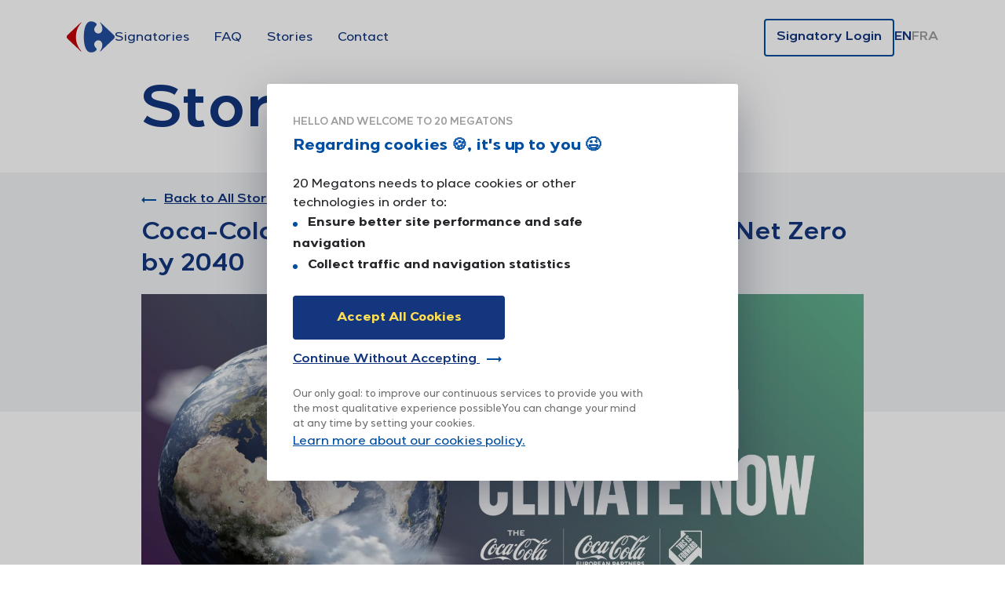

--- FILE ---
content_type: text/html; charset=utf-8
request_url: https://20megatons.com/stories/coca-cola-europacific-partners-committed-to-net-zero-by-2040-2
body_size: 147957
content:
<!doctype html>
<html data-n-head-ssr lang="en" data-n-head="%7B%22lang%22:%7B%22ssr%22:%22en%22%7D%7D">
  <head >
    <title>Carrefour Climate Action</title><meta data-n-head="ssr" charset="utf-8"><meta data-n-head="ssr" name="viewport" content="width=device-width, initial-scale=1 user-scalable=no"><meta data-n-head="ssr" data-hid="description" name="description" content=""><meta data-n-head="ssr" name="format-detection" content="telephone=no"><meta data-n-head="ssr" data-hid="og:site_name" property="og:site_name" content="Food Transition Pact Climate Action Program"><meta data-n-head="ssr" data-hid="og:title" name="og:title" content="Food Transition Pact Climate Action Program"><meta data-n-head="ssr" data-hid="og:description" property="og:description" content="20 Megatons Greenhouse Gas Reduction by 2030"><meta data-n-head="ssr" data-hid="charset" charset="utf-8"><meta data-n-head="ssr" data-hid="mobile-web-app-capable" name="mobile-web-app-capable" content="yes"><meta data-n-head="ssr" data-hid="apple-mobile-web-app-title" name="apple-mobile-web-app-title" content="carrefour-init"><meta data-n-head="ssr" data-hid="og:type" name="og:type" property="og:type" content="website"><link data-n-head="ssr" rel="icon" type="image/x-icon" href="/favicon.ico"><link data-n-head="ssr" data-hid="shortcut-icon" rel="shortcut icon" href="/_nuxt/icons/icon_64x64.e3e9fb.png"><link data-n-head="ssr" data-hid="apple-touch-icon" rel="apple-touch-icon" href="/_nuxt/icons/icon_512x512.e3e9fb.png" sizes="512x512"><link data-n-head="ssr" rel="manifest" href="/_nuxt/manifest.9ca38505.json" data-hid="manifest"><link rel="preload" href="/_nuxt/61457be.js" as="script"><link rel="preload" href="/_nuxt/4e3d5f3.js" as="script"><link rel="preload" href="/_nuxt/d9fbe16.js" as="script"><link rel="preload" href="/_nuxt/ac4fab3.js" as="script"><link rel="preload" href="/_nuxt/6bec7b7.js" as="script"><link rel="preload" href="/_nuxt/0de05ec.js" as="script"><link rel="preload" href="/_nuxt/b8d75c7.js" as="script"><link rel="preload" href="/_nuxt/71c72df.js" as="script"><style data-vue-ssr-id="1ff4c59c:0 2e19dc6c:0 7e56e4e3:0 5c346d62:0 5ca8e96e:0 cc660f0c:0 6ffcd9ec:0">.v-select{position:relative;font-family:inherit}.v-select,.v-select *{box-sizing:border-box}@-webkit-keyframes vSelectSpinner{0%{transform:rotate(0deg)}to{transform:rotate(1turn)}}@keyframes vSelectSpinner{0%{transform:rotate(0deg)}to{transform:rotate(1turn)}}.vs__fade-enter-active,.vs__fade-leave-active{pointer-events:none;transition:opacity .15s cubic-bezier(1,.5,.8,1)}.vs__fade-enter,.vs__fade-leave-to{opacity:0}.vs--disabled .vs__clear,.vs--disabled .vs__dropdown-toggle,.vs--disabled .vs__open-indicator,.vs--disabled .vs__search,.vs--disabled .vs__selected{cursor:not-allowed;background-color:#f8f8f8}.v-select[dir=rtl] .vs__actions{padding:0 3px 0 6px}.v-select[dir=rtl] .vs__clear{margin-left:6px;margin-right:0}.v-select[dir=rtl] .vs__deselect{margin-left:0;margin-right:2px}.v-select[dir=rtl] .vs__dropdown-menu{text-align:right}.vs__dropdown-toggle{-webkit-appearance:none;-moz-appearance:none;appearance:none;display:flex;padding:0 0 4px;background:none;border:1px solid rgba(60,60,60,.26);border-radius:4px;white-space:normal}.vs__selected-options{display:flex;flex-basis:100%;flex-grow:1;flex-wrap:wrap;padding:0 2px;position:relative}.vs__actions{display:flex;align-items:center;padding:4px 6px 0 3px}.vs--searchable .vs__dropdown-toggle{cursor:text}.vs--unsearchable .vs__dropdown-toggle{cursor:pointer}.vs--open .vs__dropdown-toggle{border-bottom-color:transparent;border-bottom-left-radius:0;border-bottom-right-radius:0}.vs__open-indicator{fill:rgba(60,60,60,.5);transform:scale(1);transition:transform .15s cubic-bezier(1,-.115,.975,.855);transition-timing-function:cubic-bezier(1,-.115,.975,.855)}.vs--open .vs__open-indicator{transform:rotate(180deg) scale(1)}.vs--loading .vs__open-indicator{opacity:0}.vs__clear{fill:rgba(60,60,60,.5);padding:0;border:0;background-color:transparent;cursor:pointer;margin-right:8px}.vs__dropdown-menu{display:block;box-sizing:border-box;position:absolute;top:calc(100% - 1px);left:0;z-index:1000;padding:5px 0;margin:0;width:100%;max-height:350px;min-width:160px;overflow-y:auto;box-shadow:0 3px 6px 0 rgba(0,0,0,.15);border:1px solid rgba(60,60,60,.26);border-top-style:none;border-radius:0 0 4px 4px;text-align:left;list-style:none;background:#fff}.vs__no-options{text-align:center}.vs__dropdown-option{line-height:1.42857143;display:block;padding:3px 20px;clear:both;color:#333;white-space:nowrap;cursor:pointer}.vs__dropdown-option--highlight{background:#5897fb;color:#fff}.vs__dropdown-option--deselect{background:#fb5858;color:#fff}.vs__dropdown-option--disabled{background:inherit;color:rgba(60,60,60,.5);cursor:inherit}.vs__selected{display:flex;align-items:center;background-color:#f0f0f0;border:1px solid rgba(60,60,60,.26);border-radius:4px;color:#333;line-height:1.4;margin:4px 2px 0;padding:0 .25em;z-index:0}.vs__deselect{display:inline-flex;-webkit-appearance:none;-moz-appearance:none;appearance:none;margin-left:4px;padding:0;border:0;cursor:pointer;background:none;fill:rgba(60,60,60,.5);text-shadow:0 1px 0 #fff}.vs--single .vs__selected{background-color:transparent;border-color:transparent}.vs--single.vs--loading .vs__selected,.vs--single.vs--open .vs__selected{position:absolute;opacity:.4}.vs--single.vs--searching .vs__selected{display:none}.vs__search::-webkit-search-cancel-button{display:none}.vs__search::-ms-clear,.vs__search::-webkit-search-decoration,.vs__search::-webkit-search-results-button,.vs__search::-webkit-search-results-decoration{display:none}.vs__search,.vs__search:focus{-webkit-appearance:none;-moz-appearance:none;appearance:none;line-height:1.4;font-size:1em;border:1px solid transparent;border-left:none;outline:none;margin:4px 0 0;padding:0 7px;background:none;box-shadow:none;width:0;max-width:100%;flex-grow:1;z-index:1}.vs__search::-moz-placeholder{color:inherit}.vs__search:-ms-input-placeholder{color:inherit}.vs__search::placeholder{color:inherit}.vs--unsearchable .vs__search{opacity:1}.vs--unsearchable:not(.vs--disabled) .vs__search{cursor:pointer}.vs--single.vs--searching:not(.vs--open):not(.vs--loading) .vs__search{opacity:.2}.vs__spinner{align-self:center;opacity:0;font-size:5px;text-indent:-9999em;overflow:hidden;border:.9em solid hsla(0,0%,39.2%,.1);border-left-color:rgba(60,60,60,.45);transform:translateZ(0);-webkit-animation:vSelectSpinner 1.1s linear infinite;animation:vSelectSpinner 1.1s linear infinite;transition:opacity .1s}.vs__spinner,.vs__spinner:after{border-radius:50%;width:5em;height:5em}.vs--loading .vs__spinner{opacity:1}
.vti__flag.be{width:18px}.vti__flag.ch{width:15px}.vti__flag.mc{width:19px}.vti__flag.ne{width:18px}.vti__flag.np{width:13px}.vti__flag.va{width:15px}@media only screen and (-webkit-min-device-pixel-ratio:2),only screen and (min-device-pixel-ratio:2),only screen and (min-resolution:2dppx),only screen and (min-resolution:192dpi){.vti__flag{background-size:5630px 15px}}.vti__flag.ac{height:10px;background-position:0 0}.vti__flag.ad{height:14px;background-position:-22px 0}.vti__flag.ae{height:10px;background-position:-44px 0}.vti__flag.af{height:14px;background-position:-66px 0}.vti__flag.ag{height:14px;background-position:-88px 0}.vti__flag.ai{height:10px;background-position:-110px 0}.vti__flag.al{height:15px;background-position:-132px 0}.vti__flag.am{height:10px;background-position:-154px 0}.vti__flag.ao{height:14px;background-position:-176px 0}.vti__flag.aq{height:14px;background-position:-198px 0}.vti__flag.ar{height:13px;background-position:-220px 0}.vti__flag.as{height:10px;background-position:-242px 0}.vti__flag.at{height:14px;background-position:-264px 0}.vti__flag.au{height:10px;background-position:-286px 0}.vti__flag.aw{height:14px;background-position:-308px 0}.vti__flag.ax{height:13px;background-position:-330px 0}.vti__flag.az{height:10px;background-position:-352px 0}.vti__flag.ba{height:10px;background-position:-374px 0}.vti__flag.bb{height:14px;background-position:-396px 0}.vti__flag.bd{height:12px;background-position:-418px 0}.vti__flag.be{height:15px;background-position:-440px 0}.vti__flag.bf{height:14px;background-position:-460px 0}.vti__flag.bg{height:12px;background-position:-482px 0}.vti__flag.bh{height:12px;background-position:-504px 0}.vti__flag.bi{height:12px;background-position:-526px 0}.vti__flag.bj{height:14px;background-position:-548px 0}.vti__flag.bl{height:14px;background-position:-570px 0}.vti__flag.bm{height:10px;background-position:-592px 0}.vti__flag.bn{height:10px;background-position:-614px 0}.vti__flag.bo{height:14px;background-position:-636px 0}.vti__flag.bq{height:14px;background-position:-658px 0}.vti__flag.br{height:14px;background-position:-680px 0}.vti__flag.bs{height:10px;background-position:-702px 0}.vti__flag.bt{height:14px;background-position:-724px 0}.vti__flag.bv{height:15px;background-position:-746px 0}.vti__flag.bw{height:14px;background-position:-768px 0}.vti__flag.by{height:10px;background-position:-790px 0}.vti__flag.bz{height:14px;background-position:-812px 0}.vti__flag.ca{height:10px;background-position:-834px 0}.vti__flag.cc{height:10px;background-position:-856px 0}.vti__flag.cd{height:15px;background-position:-878px 0}.vti__flag.cf{height:14px;background-position:-900px 0}.vti__flag.cg{height:14px;background-position:-922px 0}.vti__flag.ch{height:15px;background-position:-944px 0}.vti__flag.ci{height:14px;background-position:-961px 0}.vti__flag.ck{height:10px;background-position:-983px 0}.vti__flag.cl{height:14px;background-position:-1005px 0}.vti__flag.cm{height:14px;background-position:-1027px 0}.vti__flag.cn{height:14px;background-position:-1049px 0}.vti__flag.co{height:14px;background-position:-1071px 0}.vti__flag.cp{height:14px;background-position:-1093px 0}.vti__flag.cr{height:12px;background-position:-1115px 0}.vti__flag.cu{height:10px;background-position:-1137px 0}.vti__flag.cv{height:12px;background-position:-1159px 0}.vti__flag.cw{height:14px;background-position:-1181px 0}.vti__flag.cx{height:10px;background-position:-1203px 0}.vti__flag.cy{height:14px;background-position:-1225px 0}.vti__flag.cz{height:14px;background-position:-1247px 0}.vti__flag.de{height:12px;background-position:-1269px 0}.vti__flag.dg{height:10px;background-position:-1291px 0}.vti__flag.dj{height:14px;background-position:-1313px 0}.vti__flag.dk{height:15px;background-position:-1335px 0}.vti__flag.dm{height:10px;background-position:-1357px 0}.vti__flag.do{height:13px;background-position:-1379px 0}.vti__flag.dz{height:14px;background-position:-1401px 0}.vti__flag.ea{height:14px;background-position:-1423px 0}.vti__flag.ec{height:14px;background-position:-1445px 0}.vti__flag.ee{height:13px;background-position:-1467px 0}.vti__flag.eg{height:14px;background-position:-1489px 0}.vti__flag.eh{height:10px;background-position:-1511px 0}.vti__flag.er{height:10px;background-position:-1533px 0}.vti__flag.es{height:14px;background-position:-1555px 0}.vti__flag.et{height:10px;background-position:-1577px 0}.vti__flag.eu{height:14px;background-position:-1599px 0}.vti__flag.fi{height:12px;background-position:-1621px 0}.vti__flag.fj{height:10px;background-position:-1643px 0}.vti__flag.fk{height:10px;background-position:-1665px 0}.vti__flag.fm{height:11px;background-position:-1687px 0}.vti__flag.fo{height:15px;background-position:-1709px 0}.vti__flag.fr{height:14px;background-position:-1731px 0}.vti__flag.ga{height:15px;background-position:-1753px 0}.vti__flag.gb{height:10px;background-position:-1775px 0}.vti__flag.gd{height:12px;background-position:-1797px 0}.vti__flag.ge{height:14px;background-position:-1819px 0}.vti__flag.gf{height:14px;background-position:-1841px 0}.vti__flag.gg{height:14px;background-position:-1863px 0}.vti__flag.gh{height:14px;background-position:-1885px 0}.vti__flag.gi{height:10px;background-position:-1907px 0}.vti__flag.gl{height:14px;background-position:-1929px 0}.vti__flag.gm{height:14px;background-position:-1951px 0}.vti__flag.gn{height:14px;background-position:-1973px 0}.vti__flag.gp{height:14px;background-position:-1995px 0}.vti__flag.gq{height:14px;background-position:-2017px 0}.vti__flag.gr{height:14px;background-position:-2039px 0}.vti__flag.gs{height:10px;background-position:-2061px 0}.vti__flag.gt{height:13px;background-position:-2083px 0}.vti__flag.gu{height:11px;background-position:-2105px 0}.vti__flag.gw{height:10px;background-position:-2127px 0}.vti__flag.gy{height:12px;background-position:-2149px 0}.vti__flag.hk{height:14px;background-position:-2171px 0}.vti__flag.hm{height:10px;background-position:-2193px 0}.vti__flag.hn{height:10px;background-position:-2215px 0}.vti__flag.hr{height:10px;background-position:-2237px 0}.vti__flag.ht{height:12px;background-position:-2259px 0}.vti__flag.hu{height:10px;background-position:-2281px 0}.vti__flag.ic{height:14px;background-position:-2303px 0}.vti__flag.id{height:14px;background-position:-2325px 0}.vti__flag.ie{height:10px;background-position:-2347px 0}.vti__flag.il{height:15px;background-position:-2369px 0}.vti__flag.im{height:10px;background-position:-2391px 0}.vti__flag.in{height:14px;background-position:-2413px 0}.vti__flag.io{height:10px;background-position:-2435px 0}.vti__flag.iq{height:14px;background-position:-2457px 0}.vti__flag.ir{height:12px;background-position:-2479px 0}.vti__flag.is{height:15px;background-position:-2501px 0}.vti__flag.it{height:14px;background-position:-2523px 0}.vti__flag.je{height:12px;background-position:-2545px 0}.vti__flag.jm{height:10px;background-position:-2567px 0}.vti__flag.jo{height:10px;background-position:-2589px 0}.vti__flag.jp{height:14px;background-position:-2611px 0}.vti__flag.ke{height:14px;background-position:-2633px 0}.vti__flag.kg{height:12px;background-position:-2655px 0}.vti__flag.kh{height:13px;background-position:-2677px 0}.vti__flag.ki{height:10px;background-position:-2699px 0}.vti__flag.km{height:12px;background-position:-2721px 0}.vti__flag.kn{height:14px;background-position:-2743px 0}.vti__flag.kp{height:10px;background-position:-2765px 0}.vti__flag.kr{height:14px;background-position:-2787px 0}.vti__flag.kw{height:10px;background-position:-2809px 0}.vti__flag.ky{height:10px;background-position:-2831px 0}.vti__flag.kz{height:10px;background-position:-2853px 0}.vti__flag.la{height:14px;background-position:-2875px 0}.vti__flag.lb{height:14px;background-position:-2897px 0}.vti__flag.lc{height:10px;background-position:-2919px 0}.vti__flag.li{height:12px;background-position:-2941px 0}.vti__flag.lk{height:10px;background-position:-2963px 0}.vti__flag.lr{height:11px;background-position:-2985px 0}.vti__flag.ls{height:14px;background-position:-3007px 0}.vti__flag.lt{height:12px;background-position:-3029px 0}.vti__flag.lu{height:12px;background-position:-3051px 0}.vti__flag.lv{height:10px;background-position:-3073px 0}.vti__flag.ly{height:10px;background-position:-3095px 0}.vti__flag.ma{height:14px;background-position:-3117px 0}.vti__flag.mc{height:15px;background-position:-3139px 0}.vti__flag.md{height:10px;background-position:-3160px 0}.vti__flag.me{height:10px;background-position:-3182px 0}.vti__flag.mf{height:14px;background-position:-3204px 0}.vti__flag.mg{height:14px;background-position:-3226px 0}.vti__flag.mh{height:11px;background-position:-3248px 0}.vti__flag.mk{height:10px;background-position:-3270px 0}.vti__flag.ml{height:14px;background-position:-3292px 0}.vti__flag.mm{height:14px;background-position:-3314px 0}.vti__flag.mn{height:10px;background-position:-3336px 0}.vti__flag.mo{height:14px;background-position:-3358px 0}.vti__flag.mp{height:10px;background-position:-3380px 0}.vti__flag.mq{height:14px;background-position:-3402px 0}.vti__flag.mr{height:14px;background-position:-3424px 0}.vti__flag.ms{height:10px;background-position:-3446px 0}.vti__flag.mt{height:14px;background-position:-3468px 0}.vti__flag.mu{height:14px;background-position:-3490px 0}.vti__flag.mv{height:14px;background-position:-3512px 0}.vti__flag.mw{height:14px;background-position:-3534px 0}.vti__flag.mx{height:12px;background-position:-3556px 0}.vti__flag.my{height:10px;background-position:-3578px 0}.vti__flag.mz{height:14px;background-position:-3600px 0}.vti__flag.na{height:14px;background-position:-3622px 0}.vti__flag.nc{height:10px;background-position:-3644px 0}.vti__flag.ne{height:15px;background-position:-3666px 0}.vti__flag.nf{height:10px;background-position:-3686px 0}.vti__flag.ng{height:10px;background-position:-3708px 0}.vti__flag.ni{height:12px;background-position:-3730px 0}.vti__flag.nl{height:14px;background-position:-3752px 0}.vti__flag.no{height:15px;background-position:-3774px 0}.vti__flag.np{height:15px;background-position:-3796px 0}.vti__flag.nr{height:10px;background-position:-3811px 0}.vti__flag.nu{height:10px;background-position:-3833px 0}.vti__flag.nz{height:10px;background-position:-3855px 0}.vti__flag.om{height:10px;background-position:-3877px 0}.vti__flag.pa{height:14px;background-position:-3899px 0}.vti__flag.pe{height:14px;background-position:-3921px 0}.vti__flag.pf{height:14px;background-position:-3943px 0}.vti__flag.pg{height:15px;background-position:-3965px 0}.vti__flag.ph{height:10px;background-position:-3987px 0}.vti__flag.pk{height:14px;background-position:-4009px 0}.vti__flag.pl{height:13px;background-position:-4031px 0}.vti__flag.pm{height:14px;background-position:-4053px 0}.vti__flag.pn{height:10px;background-position:-4075px 0}.vti__flag.pr{height:14px;background-position:-4097px 0}.vti__flag.ps{height:10px;background-position:-4119px 0}.vti__flag.pt{height:14px;background-position:-4141px 0}.vti__flag.pw{height:13px;background-position:-4163px 0}.vti__flag.py{height:11px;background-position:-4185px 0}.vti__flag.qa{height:8px;background-position:-4207px 0}.vti__flag.re{height:14px;background-position:-4229px 0}.vti__flag.ro{height:14px;background-position:-4251px 0}.vti__flag.rs{height:14px;background-position:-4273px 0}.vti__flag.ru{height:14px;background-position:-4295px 0}.vti__flag.rw{height:14px;background-position:-4317px 0}.vti__flag.sa{height:14px;background-position:-4339px 0}.vti__flag.sb{height:10px;background-position:-4361px 0}.vti__flag.sc{height:10px;background-position:-4383px 0}.vti__flag.sd{height:10px;background-position:-4405px 0}.vti__flag.se{height:13px;background-position:-4427px 0}.vti__flag.sg{height:14px;background-position:-4449px 0}.vti__flag.sh{height:10px;background-position:-4471px 0}.vti__flag.si{height:10px;background-position:-4493px 0}.vti__flag.sj{height:15px;background-position:-4515px 0}.vti__flag.sk{height:14px;background-position:-4537px 0}.vti__flag.sl{height:14px;background-position:-4559px 0}.vti__flag.sm{height:15px;background-position:-4581px 0}.vti__flag.sn{height:14px;background-position:-4603px 0}.vti__flag.so{height:14px;background-position:-4625px 0}.vti__flag.sr{height:14px;background-position:-4647px 0}.vti__flag.ss{height:10px;background-position:-4669px 0}.vti__flag.st{height:10px;background-position:-4691px 0}.vti__flag.sv{height:12px;background-position:-4713px 0}.vti__flag.sx{height:14px;background-position:-4735px 0}.vti__flag.sy{height:14px;background-position:-4757px 0}.vti__flag.sz{height:14px;background-position:-4779px 0}.vti__flag.ta{height:10px;background-position:-4801px 0}.vti__flag.tc{height:10px;background-position:-4823px 0}.vti__flag.td{height:14px;background-position:-4845px 0}.vti__flag.tf{height:14px;background-position:-4867px 0}.vti__flag.tg{height:13px;background-position:-4889px 0}.vti__flag.th{height:14px;background-position:-4911px 0}.vti__flag.tj{height:10px;background-position:-4933px 0}.vti__flag.tk{height:10px;background-position:-4955px 0}.vti__flag.tl{height:10px;background-position:-4977px 0}.vti__flag.tm{height:14px;background-position:-4999px 0}.vti__flag.tn{height:14px;background-position:-5021px 0}.vti__flag.to{height:10px;background-position:-5043px 0}.vti__flag.tr{height:14px;background-position:-5065px 0}.vti__flag.tt{height:12px;background-position:-5087px 0}.vti__flag.tv{height:10px;background-position:-5109px 0}.vti__flag.tw{height:14px;background-position:-5131px 0}.vti__flag.tz{height:14px;background-position:-5153px 0}.vti__flag.ua{height:14px;background-position:-5175px 0}.vti__flag.ug{height:14px;background-position:-5197px 0}.vti__flag.um{height:11px;background-position:-5219px 0}.vti__flag.us{height:11px;background-position:-5241px 0}.vti__flag.uy{height:14px;background-position:-5263px 0}.vti__flag.uz{height:10px;background-position:-5285px 0}.vti__flag.va{height:15px;background-position:-5307px 0}.vti__flag.vc{height:14px;background-position:-5324px 0}.vti__flag.ve{height:14px;background-position:-5346px 0}.vti__flag.vg{height:10px;background-position:-5368px 0}.vti__flag.vi{height:14px;background-position:-5390px 0}.vti__flag.vn{height:14px;background-position:-5412px 0}.vti__flag.vu{height:12px;background-position:-5434px 0}.vti__flag.wf{height:14px;background-position:-5456px 0}.vti__flag.ws{height:10px;background-position:-5478px 0}.vti__flag.xk{height:15px;background-position:-5500px 0}.vti__flag.ye{height:14px;background-position:-5522px 0}.vti__flag.yt{height:14px;background-position:-5544px 0}.vti__flag.za{height:14px;background-position:-5566px 0}.vti__flag.zm{height:14px;background-position:-5588px 0}.vti__flag.zw{height:10px;background-position:-5610px 0}.vti__flag{width:20px;height:15px;box-shadow:0 0 1px 0 #888;background-image:url("[data-uri]");background-repeat:no-repeat;background-color:#dbdbdb;background-position:20px 0}@media only screen and (-webkit-min-device-pixel-ratio:2),only screen and (min-device-pixel-ratio:2),only screen and (min-resolution:2dppx),only screen and (min-resolution:192dpi){.vti__flag{background-image:url("[data-uri]")}}.vti__flag.np{background-color:transparent}.vue-tel-input{border-radius:3px;display:flex;border:1px solid #bbb;text-align:left}.vue-tel-input.disabled .dropdown,.vue-tel-input.disabled .selection,.vue-tel-input.disabled input{cursor:no-drop}.vue-tel-input[focus-within]{box-shadow:inset 0 1px 1px rgba(0,0,0,.075),0 0 8px rgba(102,175,233,.6);border-color:#66afe9}.vue-tel-input:focus-within{box-shadow:inset 0 1px 1px rgba(0,0,0,.075),0 0 8px rgba(102,175,233,.6);border-color:#66afe9}.vti__dropdown{display:flex;flex-direction:column;align-content:center;justify-content:center;position:relative;padding:7px;cursor:pointer}.vti__dropdown.show{max-height:300px;overflow:scroll}.vti__dropdown.disabled,.vti__dropdown.open{background-color:#f3f3f3}.vti__dropdown.disabled{cursor:no-drop;outline:none}.vti__dropdown:hover{background-color:#f3f3f3}.vti__selection{font-size:.8em;display:flex;align-items:center}.vti__selection .vti__country-code{color:#666}.vti__flag{margin-right:5px;margin-left:5px}.vti__dropdown-list{z-index:1;padding:0;margin:0;text-align:left;list-style:none;max-height:200px;overflow-y:scroll;position:absolute;left:-1px;background-color:#fff;border:1px solid #ccc;width:390px}.vti__dropdown-list.below{top:33px}.vti__dropdown-list.above{top:auto;bottom:100%}.vti__dropdown-arrow{transform:scaleY(.5);display:inline-block;color:#666}.vti__dropdown-item{cursor:pointer;padding:4px 15px}.vti__dropdown-item.highlighted{background-color:#f3f3f3}.vti__dropdown-item.last-preferred{border-bottom:1px solid #cacaca}.vti__dropdown-item .vti__flag{display:inline-block;margin-right:5px}.vti__input{border:none;border-radius:0 2px 2px 0;width:100%;outline:none;padding-left:7px}
.nuxt-progress{position:fixed;top:0;left:0;right:0;height:2px;width:0;opacity:1;transition:width .1s,opacity .4s;background-color:#000;z-index:999999}.nuxt-progress.nuxt-progress-notransition{transition:none}.nuxt-progress-failed{background-color:red}
@font-face{font-family:"Giga Sans";src:url(/_nuxt/fonts/GigaSans-Bold.4ee6671.woff2) format("woff2"),url(/_nuxt/fonts/GigaSans-Bold.d8d7aad.woff) format("woff");font-weight:700;font-style:normal}@font-face{font-family:"Giga Sans";src:url(/_nuxt/fonts/GigaSans-Medium.12c0d46.woff2) format("woff2"),url(/_nuxt/fonts/GigaSans-Medium.67209d1.woff) format("woff");font-weight:500;font-style:normal}@font-face{font-family:"Giga Sans";src:url(/_nuxt/fonts/GigaSans-SemiBold.3db2e1b.woff2) format("woff2"),url(/_nuxt/fonts/GigaSans-SemiBold.ec62d69.woff) format("woff");font-weight:600;font-style:normal}@font-face{font-family:"Giga Sans";src:url(/_nuxt/fonts/GigaSans-MediumItalic.c462d6f.woff2) format("woff2"),url(/_nuxt/fonts/GigaSans-MediumItalic.db406a7.woff) format("woff");font-weight:500;font-style:italic}.font__app,.font__app--primary,.font__app--primary.font__app--regular{font-style:normal!important}.font__app--primary.font__app--bold{font-family:"Giga Sans",sans-serif!important;font-weight:700;font-style:normal!important}.font__app--secondary,.font__app--secondary.font__app--bold{font-style:normal!important}.font__app--sm{font-size:.75em}.font__app--lg{font-size:1.25em}.c-button{cursor:pointer;height:56px;line-height:56px;background:#13367e;color:#ffde54;font-family:"Giga Sans",sans-serif;font-weight:700;font-style:normal;font-size:16px;width:215px;text-decoration:none!important;display:inline-block;text-align:center;border-radius:4px;border:0}.c-button--outline{background:#fff;color:#13367e;border:2px solid #13367e}.c-button--outline:hover{background:#e6e6e6!important;transition:.2s ease-in}.c-button--secondary{background:#ffde54;color:#13367e}.c-button--secondary:hover{background:#ffd421!important;transition:.2s ease-in}.c-button--icon{width:auto;padding-left:32px;padding-right:22px;display:flex;align-items:center}.c-button--icon svg{margin-left:32px;font-size:24px}.c-button--disabled{background:#d8d8d8;color:#727274;cursor:default}.c-button:hover{background:#0c2352;transition:.2s ease-in}.c-input{height:101px}.c-input--error .c-input__validation-text{display:block}.c-input--error .c-input__input{border:2px solid #e64741}.c-input__two-label{display:flex;align-items:center;justify-content:space-between}.c-input__two-label a{text-decoration:underline;color:#004e9f;font-size:12.8px;line-height:17px}.c-input__label,.c-input__two-label a{font-family:"Giga Sans",sans-serif;font-weight:500;font-style:normal}.c-input__label{display:block;font-size:16px;line-height:21px;margin-bottom:8px}.c-input__input{box-shadow:0;background:#f0f2f4;width:100%;border:2px solid transparent;outline:none;box-shadow:none;font-family:"Giga Sans",sans-serif;font-weight:500;font-style:normal;font-size:14px;color:#26272a;height:48px;padding:0 16px;box-sizing:border-box}.c-input__input:focus{border:2px solid #13367e}.c-input__validation-text{display:none;font-family:"Giga Sans",sans-serif;font-weight:500;font-style:normal;font-size:13px;line-height:16px;margin-top:4px;color:#e64741}.c-input textarea{padding:16px;min-height:130px}.c-input__password{display:flex;align-items:center}.c-input__password__icon{margin-left:-35px}/*!
 * Bootstrap Grid v4.6.0 (https://getbootstrap.com/)
 * Copyright 2011-2021 The Bootstrap Authors
 * Copyright 2011-2021 Twitter, Inc.
 * Licensed under MIT (https://github.com/twbs/bootstrap/blob/main/LICENSE)
 */html{box-sizing:border-box;-ms-overflow-style:scrollbar}*,:after,:before{box-sizing:inherit}.container,.container-fluid,.container-lg,.container-md,.container-sm,.container-xl{width:100%;padding-right:15px;padding-left:15px;margin-right:auto;margin-left:auto}@media (min-width:576px){.container,.container-sm{max-width:540px}}@media (min-width:768px){.container,.container-md,.container-sm{max-width:720px}}@media (min-width:992px){.container,.container-lg,.container-md,.container-sm{max-width:960px}}@media (min-width:1200px){.container,.container-lg,.container-md,.container-sm,.container-xl{max-width:1140px}}.row{display:flex;flex-wrap:wrap;margin-right:-15px;margin-left:-15px}.no-gutters{margin-right:0;margin-left:0}.no-gutters>.col,.no-gutters>[class*=col-]{padding-right:0;padding-left:0}.col,.col-1,.col-2,.col-3,.col-4,.col-5,.col-6,.col-7,.col-8,.col-9,.col-10,.col-11,.col-12,.col-auto,.col-lg,.col-lg-1,.col-lg-2,.col-lg-3,.col-lg-4,.col-lg-5,.col-lg-6,.col-lg-7,.col-lg-8,.col-lg-9,.col-lg-10,.col-lg-11,.col-lg-12,.col-lg-auto,.col-md,.col-md-1,.col-md-2,.col-md-3,.col-md-4,.col-md-5,.col-md-6,.col-md-7,.col-md-8,.col-md-9,.col-md-10,.col-md-11,.col-md-12,.col-md-auto,.col-sm,.col-sm-1,.col-sm-2,.col-sm-3,.col-sm-4,.col-sm-5,.col-sm-6,.col-sm-7,.col-sm-8,.col-sm-9,.col-sm-10,.col-sm-11,.col-sm-12,.col-sm-auto,.col-xl,.col-xl-1,.col-xl-2,.col-xl-3,.col-xl-4,.col-xl-5,.col-xl-6,.col-xl-7,.col-xl-8,.col-xl-9,.col-xl-10,.col-xl-11,.col-xl-12,.col-xl-auto{position:relative;width:100%;padding-right:15px;padding-left:15px}.col{flex-basis:0;flex-grow:1;max-width:100%}.row-cols-1>*{flex:0 0 100%;max-width:100%}.row-cols-2>*{flex:0 0 50%;max-width:50%}.row-cols-3>*{flex:0 0 33.33333%;max-width:33.33333%}.row-cols-4>*{flex:0 0 25%;max-width:25%}.row-cols-5>*{flex:0 0 20%;max-width:20%}.row-cols-6>*{flex:0 0 16.66667%;max-width:16.66667%}.col-auto{flex:0 0 auto;width:auto;max-width:100%}.col-1{flex:0 0 8.33333%;max-width:8.33333%}.col-2{flex:0 0 16.66667%;max-width:16.66667%}.col-3{flex:0 0 25%;max-width:25%}.col-4{flex:0 0 33.33333%;max-width:33.33333%}.col-5{flex:0 0 41.66667%;max-width:41.66667%}.col-6{flex:0 0 50%;max-width:50%}.col-7{flex:0 0 58.33333%;max-width:58.33333%}.col-8{flex:0 0 66.66667%;max-width:66.66667%}.col-9{flex:0 0 75%;max-width:75%}.col-10{flex:0 0 83.33333%;max-width:83.33333%}.col-11{flex:0 0 91.66667%;max-width:91.66667%}.col-12{flex:0 0 100%;max-width:100%}.order-first{order:-1}.order-last{order:13}.order-0{order:0}.order-1{order:1}.order-2{order:2}.order-3{order:3}.order-4{order:4}.order-5{order:5}.order-6{order:6}.order-7{order:7}.order-8{order:8}.order-9{order:9}.order-10{order:10}.order-11{order:11}.order-12{order:12}.offset-1{margin-left:8.33333%}.offset-2{margin-left:16.66667%}.offset-3{margin-left:25%}.offset-4{margin-left:33.33333%}.offset-5{margin-left:41.66667%}.offset-6{margin-left:50%}.offset-7{margin-left:58.33333%}.offset-8{margin-left:66.66667%}.offset-9{margin-left:75%}.offset-10{margin-left:83.33333%}.offset-11{margin-left:91.66667%}@media (min-width:576px){.col-sm{flex-basis:0;flex-grow:1;max-width:100%}.row-cols-sm-1>*{flex:0 0 100%;max-width:100%}.row-cols-sm-2>*{flex:0 0 50%;max-width:50%}.row-cols-sm-3>*{flex:0 0 33.33333%;max-width:33.33333%}.row-cols-sm-4>*{flex:0 0 25%;max-width:25%}.row-cols-sm-5>*{flex:0 0 20%;max-width:20%}.row-cols-sm-6>*{flex:0 0 16.66667%;max-width:16.66667%}.col-sm-auto{flex:0 0 auto;width:auto;max-width:100%}.col-sm-1{flex:0 0 8.33333%;max-width:8.33333%}.col-sm-2{flex:0 0 16.66667%;max-width:16.66667%}.col-sm-3{flex:0 0 25%;max-width:25%}.col-sm-4{flex:0 0 33.33333%;max-width:33.33333%}.col-sm-5{flex:0 0 41.66667%;max-width:41.66667%}.col-sm-6{flex:0 0 50%;max-width:50%}.col-sm-7{flex:0 0 58.33333%;max-width:58.33333%}.col-sm-8{flex:0 0 66.66667%;max-width:66.66667%}.col-sm-9{flex:0 0 75%;max-width:75%}.col-sm-10{flex:0 0 83.33333%;max-width:83.33333%}.col-sm-11{flex:0 0 91.66667%;max-width:91.66667%}.col-sm-12{flex:0 0 100%;max-width:100%}.order-sm-first{order:-1}.order-sm-last{order:13}.order-sm-0{order:0}.order-sm-1{order:1}.order-sm-2{order:2}.order-sm-3{order:3}.order-sm-4{order:4}.order-sm-5{order:5}.order-sm-6{order:6}.order-sm-7{order:7}.order-sm-8{order:8}.order-sm-9{order:9}.order-sm-10{order:10}.order-sm-11{order:11}.order-sm-12{order:12}.offset-sm-0{margin-left:0}.offset-sm-1{margin-left:8.33333%}.offset-sm-2{margin-left:16.66667%}.offset-sm-3{margin-left:25%}.offset-sm-4{margin-left:33.33333%}.offset-sm-5{margin-left:41.66667%}.offset-sm-6{margin-left:50%}.offset-sm-7{margin-left:58.33333%}.offset-sm-8{margin-left:66.66667%}.offset-sm-9{margin-left:75%}.offset-sm-10{margin-left:83.33333%}.offset-sm-11{margin-left:91.66667%}}@media (min-width:768px){.col-md{flex-basis:0;flex-grow:1;max-width:100%}.row-cols-md-1>*{flex:0 0 100%;max-width:100%}.row-cols-md-2>*{flex:0 0 50%;max-width:50%}.row-cols-md-3>*{flex:0 0 33.33333%;max-width:33.33333%}.row-cols-md-4>*{flex:0 0 25%;max-width:25%}.row-cols-md-5>*{flex:0 0 20%;max-width:20%}.row-cols-md-6>*{flex:0 0 16.66667%;max-width:16.66667%}.col-md-auto{flex:0 0 auto;width:auto;max-width:100%}.col-md-1{flex:0 0 8.33333%;max-width:8.33333%}.col-md-2{flex:0 0 16.66667%;max-width:16.66667%}.col-md-3{flex:0 0 25%;max-width:25%}.col-md-4{flex:0 0 33.33333%;max-width:33.33333%}.col-md-5{flex:0 0 41.66667%;max-width:41.66667%}.col-md-6{flex:0 0 50%;max-width:50%}.col-md-7{flex:0 0 58.33333%;max-width:58.33333%}.col-md-8{flex:0 0 66.66667%;max-width:66.66667%}.col-md-9{flex:0 0 75%;max-width:75%}.col-md-10{flex:0 0 83.33333%;max-width:83.33333%}.col-md-11{flex:0 0 91.66667%;max-width:91.66667%}.col-md-12{flex:0 0 100%;max-width:100%}.order-md-first{order:-1}.order-md-last{order:13}.order-md-0{order:0}.order-md-1{order:1}.order-md-2{order:2}.order-md-3{order:3}.order-md-4{order:4}.order-md-5{order:5}.order-md-6{order:6}.order-md-7{order:7}.order-md-8{order:8}.order-md-9{order:9}.order-md-10{order:10}.order-md-11{order:11}.order-md-12{order:12}.offset-md-0{margin-left:0}.offset-md-1{margin-left:8.33333%}.offset-md-2{margin-left:16.66667%}.offset-md-3{margin-left:25%}.offset-md-4{margin-left:33.33333%}.offset-md-5{margin-left:41.66667%}.offset-md-6{margin-left:50%}.offset-md-7{margin-left:58.33333%}.offset-md-8{margin-left:66.66667%}.offset-md-9{margin-left:75%}.offset-md-10{margin-left:83.33333%}.offset-md-11{margin-left:91.66667%}}@media (min-width:992px){.col-lg{flex-basis:0;flex-grow:1;max-width:100%}.row-cols-lg-1>*{flex:0 0 100%;max-width:100%}.row-cols-lg-2>*{flex:0 0 50%;max-width:50%}.row-cols-lg-3>*{flex:0 0 33.33333%;max-width:33.33333%}.row-cols-lg-4>*{flex:0 0 25%;max-width:25%}.row-cols-lg-5>*{flex:0 0 20%;max-width:20%}.row-cols-lg-6>*{flex:0 0 16.66667%;max-width:16.66667%}.col-lg-auto{flex:0 0 auto;width:auto;max-width:100%}.col-lg-1{flex:0 0 8.33333%;max-width:8.33333%}.col-lg-2{flex:0 0 16.66667%;max-width:16.66667%}.col-lg-3{flex:0 0 25%;max-width:25%}.col-lg-4{flex:0 0 33.33333%;max-width:33.33333%}.col-lg-5{flex:0 0 41.66667%;max-width:41.66667%}.col-lg-6{flex:0 0 50%;max-width:50%}.col-lg-7{flex:0 0 58.33333%;max-width:58.33333%}.col-lg-8{flex:0 0 66.66667%;max-width:66.66667%}.col-lg-9{flex:0 0 75%;max-width:75%}.col-lg-10{flex:0 0 83.33333%;max-width:83.33333%}.col-lg-11{flex:0 0 91.66667%;max-width:91.66667%}.col-lg-12{flex:0 0 100%;max-width:100%}.order-lg-first{order:-1}.order-lg-last{order:13}.order-lg-0{order:0}.order-lg-1{order:1}.order-lg-2{order:2}.order-lg-3{order:3}.order-lg-4{order:4}.order-lg-5{order:5}.order-lg-6{order:6}.order-lg-7{order:7}.order-lg-8{order:8}.order-lg-9{order:9}.order-lg-10{order:10}.order-lg-11{order:11}.order-lg-12{order:12}.offset-lg-0{margin-left:0}.offset-lg-1{margin-left:8.33333%}.offset-lg-2{margin-left:16.66667%}.offset-lg-3{margin-left:25%}.offset-lg-4{margin-left:33.33333%}.offset-lg-5{margin-left:41.66667%}.offset-lg-6{margin-left:50%}.offset-lg-7{margin-left:58.33333%}.offset-lg-8{margin-left:66.66667%}.offset-lg-9{margin-left:75%}.offset-lg-10{margin-left:83.33333%}.offset-lg-11{margin-left:91.66667%}}@media (min-width:1200px){.col-xl{flex-basis:0;flex-grow:1;max-width:100%}.row-cols-xl-1>*{flex:0 0 100%;max-width:100%}.row-cols-xl-2>*{flex:0 0 50%;max-width:50%}.row-cols-xl-3>*{flex:0 0 33.33333%;max-width:33.33333%}.row-cols-xl-4>*{flex:0 0 25%;max-width:25%}.row-cols-xl-5>*{flex:0 0 20%;max-width:20%}.row-cols-xl-6>*{flex:0 0 16.66667%;max-width:16.66667%}.col-xl-auto{flex:0 0 auto;width:auto;max-width:100%}.col-xl-1{flex:0 0 8.33333%;max-width:8.33333%}.col-xl-2{flex:0 0 16.66667%;max-width:16.66667%}.col-xl-3{flex:0 0 25%;max-width:25%}.col-xl-4{flex:0 0 33.33333%;max-width:33.33333%}.col-xl-5{flex:0 0 41.66667%;max-width:41.66667%}.col-xl-6{flex:0 0 50%;max-width:50%}.col-xl-7{flex:0 0 58.33333%;max-width:58.33333%}.col-xl-8{flex:0 0 66.66667%;max-width:66.66667%}.col-xl-9{flex:0 0 75%;max-width:75%}.col-xl-10{flex:0 0 83.33333%;max-width:83.33333%}.col-xl-11{flex:0 0 91.66667%;max-width:91.66667%}.col-xl-12{flex:0 0 100%;max-width:100%}.order-xl-first{order:-1}.order-xl-last{order:13}.order-xl-0{order:0}.order-xl-1{order:1}.order-xl-2{order:2}.order-xl-3{order:3}.order-xl-4{order:4}.order-xl-5{order:5}.order-xl-6{order:6}.order-xl-7{order:7}.order-xl-8{order:8}.order-xl-9{order:9}.order-xl-10{order:10}.order-xl-11{order:11}.order-xl-12{order:12}.offset-xl-0{margin-left:0}.offset-xl-1{margin-left:8.33333%}.offset-xl-2{margin-left:16.66667%}.offset-xl-3{margin-left:25%}.offset-xl-4{margin-left:33.33333%}.offset-xl-5{margin-left:41.66667%}.offset-xl-6{margin-left:50%}.offset-xl-7{margin-left:58.33333%}.offset-xl-8{margin-left:66.66667%}.offset-xl-9{margin-left:75%}.offset-xl-10{margin-left:83.33333%}.offset-xl-11{margin-left:91.66667%}}.d-none{display:none!important}.d-inline{display:inline!important}.d-inline-block{display:inline-block!important}.d-block{display:block!important}.d-table{display:table!important}.d-table-row{display:table-row!important}.d-table-cell{display:table-cell!important}.d-flex{display:flex!important}.d-inline-flex{display:inline-flex!important}@media (min-width:576px){.d-sm-none{display:none!important}.d-sm-inline{display:inline!important}.d-sm-inline-block{display:inline-block!important}.d-sm-block{display:block!important}.d-sm-table{display:table!important}.d-sm-table-row{display:table-row!important}.d-sm-table-cell{display:table-cell!important}.d-sm-flex{display:flex!important}.d-sm-inline-flex{display:inline-flex!important}}@media (min-width:768px){.d-md-none{display:none!important}.d-md-inline{display:inline!important}.d-md-inline-block{display:inline-block!important}.d-md-block{display:block!important}.d-md-table{display:table!important}.d-md-table-row{display:table-row!important}.d-md-table-cell{display:table-cell!important}.d-md-flex{display:flex!important}.d-md-inline-flex{display:inline-flex!important}}@media (min-width:992px){.d-lg-none{display:none!important}.d-lg-inline{display:inline!important}.d-lg-inline-block{display:inline-block!important}.d-lg-block{display:block!important}.d-lg-table{display:table!important}.d-lg-table-row{display:table-row!important}.d-lg-table-cell{display:table-cell!important}.d-lg-flex{display:flex!important}.d-lg-inline-flex{display:inline-flex!important}}@media (min-width:1200px){.d-xl-none{display:none!important}.d-xl-inline{display:inline!important}.d-xl-inline-block{display:inline-block!important}.d-xl-block{display:block!important}.d-xl-table{display:table!important}.d-xl-table-row{display:table-row!important}.d-xl-table-cell{display:table-cell!important}.d-xl-flex{display:flex!important}.d-xl-inline-flex{display:inline-flex!important}}@media print{.d-print-none{display:none!important}.d-print-inline{display:inline!important}.d-print-inline-block{display:inline-block!important}.d-print-block{display:block!important}.d-print-table{display:table!important}.d-print-table-row{display:table-row!important}.d-print-table-cell{display:table-cell!important}.d-print-flex{display:flex!important}.d-print-inline-flex{display:inline-flex!important}}.flex-row{flex-direction:row!important}.flex-column{flex-direction:column!important}.flex-row-reverse{flex-direction:row-reverse!important}.flex-column-reverse{flex-direction:column-reverse!important}.flex-wrap{flex-wrap:wrap!important}.flex-nowrap{flex-wrap:nowrap!important}.flex-wrap-reverse{flex-wrap:wrap-reverse!important}.flex-fill{flex:1 1 auto!important}.flex-grow-0{flex-grow:0!important}.flex-grow-1{flex-grow:1!important}.flex-shrink-0{flex-shrink:0!important}.flex-shrink-1{flex-shrink:1!important}.justify-content-start{justify-content:flex-start!important}.justify-content-end{justify-content:flex-end!important}.justify-content-center{justify-content:center!important}.justify-content-between{justify-content:space-between!important}.justify-content-around{justify-content:space-around!important}.align-items-start{align-items:flex-start!important}.align-items-end{align-items:flex-end!important}.align-items-center{align-items:center!important}.align-items-baseline{align-items:baseline!important}.align-items-stretch{align-items:stretch!important}.align-content-start{align-content:flex-start!important}.align-content-end{align-content:flex-end!important}.align-content-center{align-content:center!important}.align-content-between{align-content:space-between!important}.align-content-around{align-content:space-around!important}.align-content-stretch{align-content:stretch!important}.align-self-auto{align-self:auto!important}.align-self-start{align-self:flex-start!important}.align-self-end{align-self:flex-end!important}.align-self-center{align-self:center!important}.align-self-baseline{align-self:baseline!important}.align-self-stretch{align-self:stretch!important}@media (min-width:576px){.flex-sm-row{flex-direction:row!important}.flex-sm-column{flex-direction:column!important}.flex-sm-row-reverse{flex-direction:row-reverse!important}.flex-sm-column-reverse{flex-direction:column-reverse!important}.flex-sm-wrap{flex-wrap:wrap!important}.flex-sm-nowrap{flex-wrap:nowrap!important}.flex-sm-wrap-reverse{flex-wrap:wrap-reverse!important}.flex-sm-fill{flex:1 1 auto!important}.flex-sm-grow-0{flex-grow:0!important}.flex-sm-grow-1{flex-grow:1!important}.flex-sm-shrink-0{flex-shrink:0!important}.flex-sm-shrink-1{flex-shrink:1!important}.justify-content-sm-start{justify-content:flex-start!important}.justify-content-sm-end{justify-content:flex-end!important}.justify-content-sm-center{justify-content:center!important}.justify-content-sm-between{justify-content:space-between!important}.justify-content-sm-around{justify-content:space-around!important}.align-items-sm-start{align-items:flex-start!important}.align-items-sm-end{align-items:flex-end!important}.align-items-sm-center{align-items:center!important}.align-items-sm-baseline{align-items:baseline!important}.align-items-sm-stretch{align-items:stretch!important}.align-content-sm-start{align-content:flex-start!important}.align-content-sm-end{align-content:flex-end!important}.align-content-sm-center{align-content:center!important}.align-content-sm-between{align-content:space-between!important}.align-content-sm-around{align-content:space-around!important}.align-content-sm-stretch{align-content:stretch!important}.align-self-sm-auto{align-self:auto!important}.align-self-sm-start{align-self:flex-start!important}.align-self-sm-end{align-self:flex-end!important}.align-self-sm-center{align-self:center!important}.align-self-sm-baseline{align-self:baseline!important}.align-self-sm-stretch{align-self:stretch!important}}@media (min-width:768px){.flex-md-row{flex-direction:row!important}.flex-md-column{flex-direction:column!important}.flex-md-row-reverse{flex-direction:row-reverse!important}.flex-md-column-reverse{flex-direction:column-reverse!important}.flex-md-wrap{flex-wrap:wrap!important}.flex-md-nowrap{flex-wrap:nowrap!important}.flex-md-wrap-reverse{flex-wrap:wrap-reverse!important}.flex-md-fill{flex:1 1 auto!important}.flex-md-grow-0{flex-grow:0!important}.flex-md-grow-1{flex-grow:1!important}.flex-md-shrink-0{flex-shrink:0!important}.flex-md-shrink-1{flex-shrink:1!important}.justify-content-md-start{justify-content:flex-start!important}.justify-content-md-end{justify-content:flex-end!important}.justify-content-md-center{justify-content:center!important}.justify-content-md-between{justify-content:space-between!important}.justify-content-md-around{justify-content:space-around!important}.align-items-md-start{align-items:flex-start!important}.align-items-md-end{align-items:flex-end!important}.align-items-md-center{align-items:center!important}.align-items-md-baseline{align-items:baseline!important}.align-items-md-stretch{align-items:stretch!important}.align-content-md-start{align-content:flex-start!important}.align-content-md-end{align-content:flex-end!important}.align-content-md-center{align-content:center!important}.align-content-md-between{align-content:space-between!important}.align-content-md-around{align-content:space-around!important}.align-content-md-stretch{align-content:stretch!important}.align-self-md-auto{align-self:auto!important}.align-self-md-start{align-self:flex-start!important}.align-self-md-end{align-self:flex-end!important}.align-self-md-center{align-self:center!important}.align-self-md-baseline{align-self:baseline!important}.align-self-md-stretch{align-self:stretch!important}}@media (min-width:992px){.flex-lg-row{flex-direction:row!important}.flex-lg-column{flex-direction:column!important}.flex-lg-row-reverse{flex-direction:row-reverse!important}.flex-lg-column-reverse{flex-direction:column-reverse!important}.flex-lg-wrap{flex-wrap:wrap!important}.flex-lg-nowrap{flex-wrap:nowrap!important}.flex-lg-wrap-reverse{flex-wrap:wrap-reverse!important}.flex-lg-fill{flex:1 1 auto!important}.flex-lg-grow-0{flex-grow:0!important}.flex-lg-grow-1{flex-grow:1!important}.flex-lg-shrink-0{flex-shrink:0!important}.flex-lg-shrink-1{flex-shrink:1!important}.justify-content-lg-start{justify-content:flex-start!important}.justify-content-lg-end{justify-content:flex-end!important}.justify-content-lg-center{justify-content:center!important}.justify-content-lg-between{justify-content:space-between!important}.justify-content-lg-around{justify-content:space-around!important}.align-items-lg-start{align-items:flex-start!important}.align-items-lg-end{align-items:flex-end!important}.align-items-lg-center{align-items:center!important}.align-items-lg-baseline{align-items:baseline!important}.align-items-lg-stretch{align-items:stretch!important}.align-content-lg-start{align-content:flex-start!important}.align-content-lg-end{align-content:flex-end!important}.align-content-lg-center{align-content:center!important}.align-content-lg-between{align-content:space-between!important}.align-content-lg-around{align-content:space-around!important}.align-content-lg-stretch{align-content:stretch!important}.align-self-lg-auto{align-self:auto!important}.align-self-lg-start{align-self:flex-start!important}.align-self-lg-end{align-self:flex-end!important}.align-self-lg-center{align-self:center!important}.align-self-lg-baseline{align-self:baseline!important}.align-self-lg-stretch{align-self:stretch!important}}@media (min-width:1200px){.flex-xl-row{flex-direction:row!important}.flex-xl-column{flex-direction:column!important}.flex-xl-row-reverse{flex-direction:row-reverse!important}.flex-xl-column-reverse{flex-direction:column-reverse!important}.flex-xl-wrap{flex-wrap:wrap!important}.flex-xl-nowrap{flex-wrap:nowrap!important}.flex-xl-wrap-reverse{flex-wrap:wrap-reverse!important}.flex-xl-fill{flex:1 1 auto!important}.flex-xl-grow-0{flex-grow:0!important}.flex-xl-grow-1{flex-grow:1!important}.flex-xl-shrink-0{flex-shrink:0!important}.flex-xl-shrink-1{flex-shrink:1!important}.justify-content-xl-start{justify-content:flex-start!important}.justify-content-xl-end{justify-content:flex-end!important}.justify-content-xl-center{justify-content:center!important}.justify-content-xl-between{justify-content:space-between!important}.justify-content-xl-around{justify-content:space-around!important}.align-items-xl-start{align-items:flex-start!important}.align-items-xl-end{align-items:flex-end!important}.align-items-xl-center{align-items:center!important}.align-items-xl-baseline{align-items:baseline!important}.align-items-xl-stretch{align-items:stretch!important}.align-content-xl-start{align-content:flex-start!important}.align-content-xl-end{align-content:flex-end!important}.align-content-xl-center{align-content:center!important}.align-content-xl-between{align-content:space-between!important}.align-content-xl-around{align-content:space-around!important}.align-content-xl-stretch{align-content:stretch!important}.align-self-xl-auto{align-self:auto!important}.align-self-xl-start{align-self:flex-start!important}.align-self-xl-end{align-self:flex-end!important}.align-self-xl-center{align-self:center!important}.align-self-xl-baseline{align-self:baseline!important}.align-self-xl-stretch{align-self:stretch!important}}.m-0{margin:0!important}.mt-0,.my-0{margin-top:0!important}.mr-0,.mx-0{margin-right:0!important}.mb-0,.my-0{margin-bottom:0!important}.ml-0,.mx-0{margin-left:0!important}.m-1{margin:.25rem!important}.mt-1,.my-1{margin-top:.25rem!important}.mr-1,.mx-1{margin-right:.25rem!important}.mb-1,.my-1{margin-bottom:.25rem!important}.ml-1,.mx-1{margin-left:.25rem!important}.m-2{margin:.5rem!important}.mt-2,.my-2{margin-top:.5rem!important}.mr-2,.mx-2{margin-right:.5rem!important}.mb-2,.my-2{margin-bottom:.5rem!important}.ml-2,.mx-2{margin-left:.5rem!important}.m-3{margin:1rem!important}.mt-3,.my-3{margin-top:1rem!important}.mr-3,.mx-3{margin-right:1rem!important}.mb-3,.my-3{margin-bottom:1rem!important}.ml-3,.mx-3{margin-left:1rem!important}.m-4{margin:1.5rem!important}.mt-4,.my-4{margin-top:1.5rem!important}.mr-4,.mx-4{margin-right:1.5rem!important}.mb-4,.my-4{margin-bottom:1.5rem!important}.ml-4,.mx-4{margin-left:1.5rem!important}.m-5{margin:3rem!important}.mt-5,.my-5{margin-top:3rem!important}.mr-5,.mx-5{margin-right:3rem!important}.mb-5,.my-5{margin-bottom:3rem!important}.ml-5,.mx-5{margin-left:3rem!important}.p-0{padding:0!important}.pt-0,.py-0{padding-top:0!important}.pr-0,.px-0{padding-right:0!important}.pb-0,.py-0{padding-bottom:0!important}.pl-0,.px-0{padding-left:0!important}.p-1{padding:.25rem!important}.pt-1,.py-1{padding-top:.25rem!important}.pr-1,.px-1{padding-right:.25rem!important}.pb-1,.py-1{padding-bottom:.25rem!important}.pl-1,.px-1{padding-left:.25rem!important}.p-2{padding:.5rem!important}.pt-2,.py-2{padding-top:.5rem!important}.pr-2,.px-2{padding-right:.5rem!important}.pb-2,.py-2{padding-bottom:.5rem!important}.pl-2,.px-2{padding-left:.5rem!important}.p-3{padding:1rem!important}.pt-3,.py-3{padding-top:1rem!important}.pr-3,.px-3{padding-right:1rem!important}.pb-3,.py-3{padding-bottom:1rem!important}.pl-3,.px-3{padding-left:1rem!important}.p-4{padding:1.5rem!important}.pt-4,.py-4{padding-top:1.5rem!important}.pr-4,.px-4{padding-right:1.5rem!important}.pb-4,.py-4{padding-bottom:1.5rem!important}.pl-4,.px-4{padding-left:1.5rem!important}.p-5{padding:3rem!important}.pt-5,.py-5{padding-top:3rem!important}.pr-5,.px-5{padding-right:3rem!important}.pb-5,.py-5{padding-bottom:3rem!important}.pl-5,.px-5{padding-left:3rem!important}.m-n1{margin:-.25rem!important}.mt-n1,.my-n1{margin-top:-.25rem!important}.mr-n1,.mx-n1{margin-right:-.25rem!important}.mb-n1,.my-n1{margin-bottom:-.25rem!important}.ml-n1,.mx-n1{margin-left:-.25rem!important}.m-n2{margin:-.5rem!important}.mt-n2,.my-n2{margin-top:-.5rem!important}.mr-n2,.mx-n2{margin-right:-.5rem!important}.mb-n2,.my-n2{margin-bottom:-.5rem!important}.ml-n2,.mx-n2{margin-left:-.5rem!important}.m-n3{margin:-1rem!important}.mt-n3,.my-n3{margin-top:-1rem!important}.mr-n3,.mx-n3{margin-right:-1rem!important}.mb-n3,.my-n3{margin-bottom:-1rem!important}.ml-n3,.mx-n3{margin-left:-1rem!important}.m-n4{margin:-1.5rem!important}.mt-n4,.my-n4{margin-top:-1.5rem!important}.mr-n4,.mx-n4{margin-right:-1.5rem!important}.mb-n4,.my-n4{margin-bottom:-1.5rem!important}.ml-n4,.mx-n4{margin-left:-1.5rem!important}.m-n5{margin:-3rem!important}.mt-n5,.my-n5{margin-top:-3rem!important}.mr-n5,.mx-n5{margin-right:-3rem!important}.mb-n5,.my-n5{margin-bottom:-3rem!important}.ml-n5,.mx-n5{margin-left:-3rem!important}.m-auto{margin:auto!important}.mt-auto,.my-auto{margin-top:auto!important}.mr-auto,.mx-auto{margin-right:auto!important}.mb-auto,.my-auto{margin-bottom:auto!important}.ml-auto,.mx-auto{margin-left:auto!important}@media (min-width:576px){.m-sm-0{margin:0!important}.mt-sm-0,.my-sm-0{margin-top:0!important}.mr-sm-0,.mx-sm-0{margin-right:0!important}.mb-sm-0,.my-sm-0{margin-bottom:0!important}.ml-sm-0,.mx-sm-0{margin-left:0!important}.m-sm-1{margin:.25rem!important}.mt-sm-1,.my-sm-1{margin-top:.25rem!important}.mr-sm-1,.mx-sm-1{margin-right:.25rem!important}.mb-sm-1,.my-sm-1{margin-bottom:.25rem!important}.ml-sm-1,.mx-sm-1{margin-left:.25rem!important}.m-sm-2{margin:.5rem!important}.mt-sm-2,.my-sm-2{margin-top:.5rem!important}.mr-sm-2,.mx-sm-2{margin-right:.5rem!important}.mb-sm-2,.my-sm-2{margin-bottom:.5rem!important}.ml-sm-2,.mx-sm-2{margin-left:.5rem!important}.m-sm-3{margin:1rem!important}.mt-sm-3,.my-sm-3{margin-top:1rem!important}.mr-sm-3,.mx-sm-3{margin-right:1rem!important}.mb-sm-3,.my-sm-3{margin-bottom:1rem!important}.ml-sm-3,.mx-sm-3{margin-left:1rem!important}.m-sm-4{margin:1.5rem!important}.mt-sm-4,.my-sm-4{margin-top:1.5rem!important}.mr-sm-4,.mx-sm-4{margin-right:1.5rem!important}.mb-sm-4,.my-sm-4{margin-bottom:1.5rem!important}.ml-sm-4,.mx-sm-4{margin-left:1.5rem!important}.m-sm-5{margin:3rem!important}.mt-sm-5,.my-sm-5{margin-top:3rem!important}.mr-sm-5,.mx-sm-5{margin-right:3rem!important}.mb-sm-5,.my-sm-5{margin-bottom:3rem!important}.ml-sm-5,.mx-sm-5{margin-left:3rem!important}.p-sm-0{padding:0!important}.pt-sm-0,.py-sm-0{padding-top:0!important}.pr-sm-0,.px-sm-0{padding-right:0!important}.pb-sm-0,.py-sm-0{padding-bottom:0!important}.pl-sm-0,.px-sm-0{padding-left:0!important}.p-sm-1{padding:.25rem!important}.pt-sm-1,.py-sm-1{padding-top:.25rem!important}.pr-sm-1,.px-sm-1{padding-right:.25rem!important}.pb-sm-1,.py-sm-1{padding-bottom:.25rem!important}.pl-sm-1,.px-sm-1{padding-left:.25rem!important}.p-sm-2{padding:.5rem!important}.pt-sm-2,.py-sm-2{padding-top:.5rem!important}.pr-sm-2,.px-sm-2{padding-right:.5rem!important}.pb-sm-2,.py-sm-2{padding-bottom:.5rem!important}.pl-sm-2,.px-sm-2{padding-left:.5rem!important}.p-sm-3{padding:1rem!important}.pt-sm-3,.py-sm-3{padding-top:1rem!important}.pr-sm-3,.px-sm-3{padding-right:1rem!important}.pb-sm-3,.py-sm-3{padding-bottom:1rem!important}.pl-sm-3,.px-sm-3{padding-left:1rem!important}.p-sm-4{padding:1.5rem!important}.pt-sm-4,.py-sm-4{padding-top:1.5rem!important}.pr-sm-4,.px-sm-4{padding-right:1.5rem!important}.pb-sm-4,.py-sm-4{padding-bottom:1.5rem!important}.pl-sm-4,.px-sm-4{padding-left:1.5rem!important}.p-sm-5{padding:3rem!important}.pt-sm-5,.py-sm-5{padding-top:3rem!important}.pr-sm-5,.px-sm-5{padding-right:3rem!important}.pb-sm-5,.py-sm-5{padding-bottom:3rem!important}.pl-sm-5,.px-sm-5{padding-left:3rem!important}.m-sm-n1{margin:-.25rem!important}.mt-sm-n1,.my-sm-n1{margin-top:-.25rem!important}.mr-sm-n1,.mx-sm-n1{margin-right:-.25rem!important}.mb-sm-n1,.my-sm-n1{margin-bottom:-.25rem!important}.ml-sm-n1,.mx-sm-n1{margin-left:-.25rem!important}.m-sm-n2{margin:-.5rem!important}.mt-sm-n2,.my-sm-n2{margin-top:-.5rem!important}.mr-sm-n2,.mx-sm-n2{margin-right:-.5rem!important}.mb-sm-n2,.my-sm-n2{margin-bottom:-.5rem!important}.ml-sm-n2,.mx-sm-n2{margin-left:-.5rem!important}.m-sm-n3{margin:-1rem!important}.mt-sm-n3,.my-sm-n3{margin-top:-1rem!important}.mr-sm-n3,.mx-sm-n3{margin-right:-1rem!important}.mb-sm-n3,.my-sm-n3{margin-bottom:-1rem!important}.ml-sm-n3,.mx-sm-n3{margin-left:-1rem!important}.m-sm-n4{margin:-1.5rem!important}.mt-sm-n4,.my-sm-n4{margin-top:-1.5rem!important}.mr-sm-n4,.mx-sm-n4{margin-right:-1.5rem!important}.mb-sm-n4,.my-sm-n4{margin-bottom:-1.5rem!important}.ml-sm-n4,.mx-sm-n4{margin-left:-1.5rem!important}.m-sm-n5{margin:-3rem!important}.mt-sm-n5,.my-sm-n5{margin-top:-3rem!important}.mr-sm-n5,.mx-sm-n5{margin-right:-3rem!important}.mb-sm-n5,.my-sm-n5{margin-bottom:-3rem!important}.ml-sm-n5,.mx-sm-n5{margin-left:-3rem!important}.m-sm-auto{margin:auto!important}.mt-sm-auto,.my-sm-auto{margin-top:auto!important}.mr-sm-auto,.mx-sm-auto{margin-right:auto!important}.mb-sm-auto,.my-sm-auto{margin-bottom:auto!important}.ml-sm-auto,.mx-sm-auto{margin-left:auto!important}}@media (min-width:768px){.m-md-0{margin:0!important}.mt-md-0,.my-md-0{margin-top:0!important}.mr-md-0,.mx-md-0{margin-right:0!important}.mb-md-0,.my-md-0{margin-bottom:0!important}.ml-md-0,.mx-md-0{margin-left:0!important}.m-md-1{margin:.25rem!important}.mt-md-1,.my-md-1{margin-top:.25rem!important}.mr-md-1,.mx-md-1{margin-right:.25rem!important}.mb-md-1,.my-md-1{margin-bottom:.25rem!important}.ml-md-1,.mx-md-1{margin-left:.25rem!important}.m-md-2{margin:.5rem!important}.mt-md-2,.my-md-2{margin-top:.5rem!important}.mr-md-2,.mx-md-2{margin-right:.5rem!important}.mb-md-2,.my-md-2{margin-bottom:.5rem!important}.ml-md-2,.mx-md-2{margin-left:.5rem!important}.m-md-3{margin:1rem!important}.mt-md-3,.my-md-3{margin-top:1rem!important}.mr-md-3,.mx-md-3{margin-right:1rem!important}.mb-md-3,.my-md-3{margin-bottom:1rem!important}.ml-md-3,.mx-md-3{margin-left:1rem!important}.m-md-4{margin:1.5rem!important}.mt-md-4,.my-md-4{margin-top:1.5rem!important}.mr-md-4,.mx-md-4{margin-right:1.5rem!important}.mb-md-4,.my-md-4{margin-bottom:1.5rem!important}.ml-md-4,.mx-md-4{margin-left:1.5rem!important}.m-md-5{margin:3rem!important}.mt-md-5,.my-md-5{margin-top:3rem!important}.mr-md-5,.mx-md-5{margin-right:3rem!important}.mb-md-5,.my-md-5{margin-bottom:3rem!important}.ml-md-5,.mx-md-5{margin-left:3rem!important}.p-md-0{padding:0!important}.pt-md-0,.py-md-0{padding-top:0!important}.pr-md-0,.px-md-0{padding-right:0!important}.pb-md-0,.py-md-0{padding-bottom:0!important}.pl-md-0,.px-md-0{padding-left:0!important}.p-md-1{padding:.25rem!important}.pt-md-1,.py-md-1{padding-top:.25rem!important}.pr-md-1,.px-md-1{padding-right:.25rem!important}.pb-md-1,.py-md-1{padding-bottom:.25rem!important}.pl-md-1,.px-md-1{padding-left:.25rem!important}.p-md-2{padding:.5rem!important}.pt-md-2,.py-md-2{padding-top:.5rem!important}.pr-md-2,.px-md-2{padding-right:.5rem!important}.pb-md-2,.py-md-2{padding-bottom:.5rem!important}.pl-md-2,.px-md-2{padding-left:.5rem!important}.p-md-3{padding:1rem!important}.pt-md-3,.py-md-3{padding-top:1rem!important}.pr-md-3,.px-md-3{padding-right:1rem!important}.pb-md-3,.py-md-3{padding-bottom:1rem!important}.pl-md-3,.px-md-3{padding-left:1rem!important}.p-md-4{padding:1.5rem!important}.pt-md-4,.py-md-4{padding-top:1.5rem!important}.pr-md-4,.px-md-4{padding-right:1.5rem!important}.pb-md-4,.py-md-4{padding-bottom:1.5rem!important}.pl-md-4,.px-md-4{padding-left:1.5rem!important}.p-md-5{padding:3rem!important}.pt-md-5,.py-md-5{padding-top:3rem!important}.pr-md-5,.px-md-5{padding-right:3rem!important}.pb-md-5,.py-md-5{padding-bottom:3rem!important}.pl-md-5,.px-md-5{padding-left:3rem!important}.m-md-n1{margin:-.25rem!important}.mt-md-n1,.my-md-n1{margin-top:-.25rem!important}.mr-md-n1,.mx-md-n1{margin-right:-.25rem!important}.mb-md-n1,.my-md-n1{margin-bottom:-.25rem!important}.ml-md-n1,.mx-md-n1{margin-left:-.25rem!important}.m-md-n2{margin:-.5rem!important}.mt-md-n2,.my-md-n2{margin-top:-.5rem!important}.mr-md-n2,.mx-md-n2{margin-right:-.5rem!important}.mb-md-n2,.my-md-n2{margin-bottom:-.5rem!important}.ml-md-n2,.mx-md-n2{margin-left:-.5rem!important}.m-md-n3{margin:-1rem!important}.mt-md-n3,.my-md-n3{margin-top:-1rem!important}.mr-md-n3,.mx-md-n3{margin-right:-1rem!important}.mb-md-n3,.my-md-n3{margin-bottom:-1rem!important}.ml-md-n3,.mx-md-n3{margin-left:-1rem!important}.m-md-n4{margin:-1.5rem!important}.mt-md-n4,.my-md-n4{margin-top:-1.5rem!important}.mr-md-n4,.mx-md-n4{margin-right:-1.5rem!important}.mb-md-n4,.my-md-n4{margin-bottom:-1.5rem!important}.ml-md-n4,.mx-md-n4{margin-left:-1.5rem!important}.m-md-n5{margin:-3rem!important}.mt-md-n5,.my-md-n5{margin-top:-3rem!important}.mr-md-n5,.mx-md-n5{margin-right:-3rem!important}.mb-md-n5,.my-md-n5{margin-bottom:-3rem!important}.ml-md-n5,.mx-md-n5{margin-left:-3rem!important}.m-md-auto{margin:auto!important}.mt-md-auto,.my-md-auto{margin-top:auto!important}.mr-md-auto,.mx-md-auto{margin-right:auto!important}.mb-md-auto,.my-md-auto{margin-bottom:auto!important}.ml-md-auto,.mx-md-auto{margin-left:auto!important}}@media (min-width:992px){.m-lg-0{margin:0!important}.mt-lg-0,.my-lg-0{margin-top:0!important}.mr-lg-0,.mx-lg-0{margin-right:0!important}.mb-lg-0,.my-lg-0{margin-bottom:0!important}.ml-lg-0,.mx-lg-0{margin-left:0!important}.m-lg-1{margin:.25rem!important}.mt-lg-1,.my-lg-1{margin-top:.25rem!important}.mr-lg-1,.mx-lg-1{margin-right:.25rem!important}.mb-lg-1,.my-lg-1{margin-bottom:.25rem!important}.ml-lg-1,.mx-lg-1{margin-left:.25rem!important}.m-lg-2{margin:.5rem!important}.mt-lg-2,.my-lg-2{margin-top:.5rem!important}.mr-lg-2,.mx-lg-2{margin-right:.5rem!important}.mb-lg-2,.my-lg-2{margin-bottom:.5rem!important}.ml-lg-2,.mx-lg-2{margin-left:.5rem!important}.m-lg-3{margin:1rem!important}.mt-lg-3,.my-lg-3{margin-top:1rem!important}.mr-lg-3,.mx-lg-3{margin-right:1rem!important}.mb-lg-3,.my-lg-3{margin-bottom:1rem!important}.ml-lg-3,.mx-lg-3{margin-left:1rem!important}.m-lg-4{margin:1.5rem!important}.mt-lg-4,.my-lg-4{margin-top:1.5rem!important}.mr-lg-4,.mx-lg-4{margin-right:1.5rem!important}.mb-lg-4,.my-lg-4{margin-bottom:1.5rem!important}.ml-lg-4,.mx-lg-4{margin-left:1.5rem!important}.m-lg-5{margin:3rem!important}.mt-lg-5,.my-lg-5{margin-top:3rem!important}.mr-lg-5,.mx-lg-5{margin-right:3rem!important}.mb-lg-5,.my-lg-5{margin-bottom:3rem!important}.ml-lg-5,.mx-lg-5{margin-left:3rem!important}.p-lg-0{padding:0!important}.pt-lg-0,.py-lg-0{padding-top:0!important}.pr-lg-0,.px-lg-0{padding-right:0!important}.pb-lg-0,.py-lg-0{padding-bottom:0!important}.pl-lg-0,.px-lg-0{padding-left:0!important}.p-lg-1{padding:.25rem!important}.pt-lg-1,.py-lg-1{padding-top:.25rem!important}.pr-lg-1,.px-lg-1{padding-right:.25rem!important}.pb-lg-1,.py-lg-1{padding-bottom:.25rem!important}.pl-lg-1,.px-lg-1{padding-left:.25rem!important}.p-lg-2{padding:.5rem!important}.pt-lg-2,.py-lg-2{padding-top:.5rem!important}.pr-lg-2,.px-lg-2{padding-right:.5rem!important}.pb-lg-2,.py-lg-2{padding-bottom:.5rem!important}.pl-lg-2,.px-lg-2{padding-left:.5rem!important}.p-lg-3{padding:1rem!important}.pt-lg-3,.py-lg-3{padding-top:1rem!important}.pr-lg-3,.px-lg-3{padding-right:1rem!important}.pb-lg-3,.py-lg-3{padding-bottom:1rem!important}.pl-lg-3,.px-lg-3{padding-left:1rem!important}.p-lg-4{padding:1.5rem!important}.pt-lg-4,.py-lg-4{padding-top:1.5rem!important}.pr-lg-4,.px-lg-4{padding-right:1.5rem!important}.pb-lg-4,.py-lg-4{padding-bottom:1.5rem!important}.pl-lg-4,.px-lg-4{padding-left:1.5rem!important}.p-lg-5{padding:3rem!important}.pt-lg-5,.py-lg-5{padding-top:3rem!important}.pr-lg-5,.px-lg-5{padding-right:3rem!important}.pb-lg-5,.py-lg-5{padding-bottom:3rem!important}.pl-lg-5,.px-lg-5{padding-left:3rem!important}.m-lg-n1{margin:-.25rem!important}.mt-lg-n1,.my-lg-n1{margin-top:-.25rem!important}.mr-lg-n1,.mx-lg-n1{margin-right:-.25rem!important}.mb-lg-n1,.my-lg-n1{margin-bottom:-.25rem!important}.ml-lg-n1,.mx-lg-n1{margin-left:-.25rem!important}.m-lg-n2{margin:-.5rem!important}.mt-lg-n2,.my-lg-n2{margin-top:-.5rem!important}.mr-lg-n2,.mx-lg-n2{margin-right:-.5rem!important}.mb-lg-n2,.my-lg-n2{margin-bottom:-.5rem!important}.ml-lg-n2,.mx-lg-n2{margin-left:-.5rem!important}.m-lg-n3{margin:-1rem!important}.mt-lg-n3,.my-lg-n3{margin-top:-1rem!important}.mr-lg-n3,.mx-lg-n3{margin-right:-1rem!important}.mb-lg-n3,.my-lg-n3{margin-bottom:-1rem!important}.ml-lg-n3,.mx-lg-n3{margin-left:-1rem!important}.m-lg-n4{margin:-1.5rem!important}.mt-lg-n4,.my-lg-n4{margin-top:-1.5rem!important}.mr-lg-n4,.mx-lg-n4{margin-right:-1.5rem!important}.mb-lg-n4,.my-lg-n4{margin-bottom:-1.5rem!important}.ml-lg-n4,.mx-lg-n4{margin-left:-1.5rem!important}.m-lg-n5{margin:-3rem!important}.mt-lg-n5,.my-lg-n5{margin-top:-3rem!important}.mr-lg-n5,.mx-lg-n5{margin-right:-3rem!important}.mb-lg-n5,.my-lg-n5{margin-bottom:-3rem!important}.ml-lg-n5,.mx-lg-n5{margin-left:-3rem!important}.m-lg-auto{margin:auto!important}.mt-lg-auto,.my-lg-auto{margin-top:auto!important}.mr-lg-auto,.mx-lg-auto{margin-right:auto!important}.mb-lg-auto,.my-lg-auto{margin-bottom:auto!important}.ml-lg-auto,.mx-lg-auto{margin-left:auto!important}}@media (min-width:1200px){.m-xl-0{margin:0!important}.mt-xl-0,.my-xl-0{margin-top:0!important}.mr-xl-0,.mx-xl-0{margin-right:0!important}.mb-xl-0,.my-xl-0{margin-bottom:0!important}.ml-xl-0,.mx-xl-0{margin-left:0!important}.m-xl-1{margin:.25rem!important}.mt-xl-1,.my-xl-1{margin-top:.25rem!important}.mr-xl-1,.mx-xl-1{margin-right:.25rem!important}.mb-xl-1,.my-xl-1{margin-bottom:.25rem!important}.ml-xl-1,.mx-xl-1{margin-left:.25rem!important}.m-xl-2{margin:.5rem!important}.mt-xl-2,.my-xl-2{margin-top:.5rem!important}.mr-xl-2,.mx-xl-2{margin-right:.5rem!important}.mb-xl-2,.my-xl-2{margin-bottom:.5rem!important}.ml-xl-2,.mx-xl-2{margin-left:.5rem!important}.m-xl-3{margin:1rem!important}.mt-xl-3,.my-xl-3{margin-top:1rem!important}.mr-xl-3,.mx-xl-3{margin-right:1rem!important}.mb-xl-3,.my-xl-3{margin-bottom:1rem!important}.ml-xl-3,.mx-xl-3{margin-left:1rem!important}.m-xl-4{margin:1.5rem!important}.mt-xl-4,.my-xl-4{margin-top:1.5rem!important}.mr-xl-4,.mx-xl-4{margin-right:1.5rem!important}.mb-xl-4,.my-xl-4{margin-bottom:1.5rem!important}.ml-xl-4,.mx-xl-4{margin-left:1.5rem!important}.m-xl-5{margin:3rem!important}.mt-xl-5,.my-xl-5{margin-top:3rem!important}.mr-xl-5,.mx-xl-5{margin-right:3rem!important}.mb-xl-5,.my-xl-5{margin-bottom:3rem!important}.ml-xl-5,.mx-xl-5{margin-left:3rem!important}.p-xl-0{padding:0!important}.pt-xl-0,.py-xl-0{padding-top:0!important}.pr-xl-0,.px-xl-0{padding-right:0!important}.pb-xl-0,.py-xl-0{padding-bottom:0!important}.pl-xl-0,.px-xl-0{padding-left:0!important}.p-xl-1{padding:.25rem!important}.pt-xl-1,.py-xl-1{padding-top:.25rem!important}.pr-xl-1,.px-xl-1{padding-right:.25rem!important}.pb-xl-1,.py-xl-1{padding-bottom:.25rem!important}.pl-xl-1,.px-xl-1{padding-left:.25rem!important}.p-xl-2{padding:.5rem!important}.pt-xl-2,.py-xl-2{padding-top:.5rem!important}.pr-xl-2,.px-xl-2{padding-right:.5rem!important}.pb-xl-2,.py-xl-2{padding-bottom:.5rem!important}.pl-xl-2,.px-xl-2{padding-left:.5rem!important}.p-xl-3{padding:1rem!important}.pt-xl-3,.py-xl-3{padding-top:1rem!important}.pr-xl-3,.px-xl-3{padding-right:1rem!important}.pb-xl-3,.py-xl-3{padding-bottom:1rem!important}.pl-xl-3,.px-xl-3{padding-left:1rem!important}.p-xl-4{padding:1.5rem!important}.pt-xl-4,.py-xl-4{padding-top:1.5rem!important}.pr-xl-4,.px-xl-4{padding-right:1.5rem!important}.pb-xl-4,.py-xl-4{padding-bottom:1.5rem!important}.pl-xl-4,.px-xl-4{padding-left:1.5rem!important}.p-xl-5{padding:3rem!important}.pt-xl-5,.py-xl-5{padding-top:3rem!important}.pr-xl-5,.px-xl-5{padding-right:3rem!important}.pb-xl-5,.py-xl-5{padding-bottom:3rem!important}.pl-xl-5,.px-xl-5{padding-left:3rem!important}.m-xl-n1{margin:-.25rem!important}.mt-xl-n1,.my-xl-n1{margin-top:-.25rem!important}.mr-xl-n1,.mx-xl-n1{margin-right:-.25rem!important}.mb-xl-n1,.my-xl-n1{margin-bottom:-.25rem!important}.ml-xl-n1,.mx-xl-n1{margin-left:-.25rem!important}.m-xl-n2{margin:-.5rem!important}.mt-xl-n2,.my-xl-n2{margin-top:-.5rem!important}.mr-xl-n2,.mx-xl-n2{margin-right:-.5rem!important}.mb-xl-n2,.my-xl-n2{margin-bottom:-.5rem!important}.ml-xl-n2,.mx-xl-n2{margin-left:-.5rem!important}.m-xl-n3{margin:-1rem!important}.mt-xl-n3,.my-xl-n3{margin-top:-1rem!important}.mr-xl-n3,.mx-xl-n3{margin-right:-1rem!important}.mb-xl-n3,.my-xl-n3{margin-bottom:-1rem!important}.ml-xl-n3,.mx-xl-n3{margin-left:-1rem!important}.m-xl-n4{margin:-1.5rem!important}.mt-xl-n4,.my-xl-n4{margin-top:-1.5rem!important}.mr-xl-n4,.mx-xl-n4{margin-right:-1.5rem!important}.mb-xl-n4,.my-xl-n4{margin-bottom:-1.5rem!important}.ml-xl-n4,.mx-xl-n4{margin-left:-1.5rem!important}.m-xl-n5{margin:-3rem!important}.mt-xl-n5,.my-xl-n5{margin-top:-3rem!important}.mr-xl-n5,.mx-xl-n5{margin-right:-3rem!important}.mb-xl-n5,.my-xl-n5{margin-bottom:-3rem!important}.ml-xl-n5,.mx-xl-n5{margin-left:-3rem!important}.m-xl-auto{margin:auto!important}.mt-xl-auto,.my-xl-auto{margin-top:auto!important}.mr-xl-auto,.mx-xl-auto{margin-right:auto!important}.mb-xl-auto,.my-xl-auto{margin-bottom:auto!important}.ml-xl-auto,.mx-xl-auto{margin-left:auto!important}}.page{display:flex;flex-direction:column}@supports not (gap:12px){.page .page__section-journey-brands-item{margin-right:12px}}.page .loading{margin:0 auto;display:flex;align-items:center;justify-content:center;text-align:center;width:48px;height:48px;border:2px solid;border-color:#000 #000 transparent;border-radius:50%;box-sizing:border-box;-webkit-animation:rotation 1s linear infinite;animation:rotation 1s linear infinite}@-webkit-keyframes rotation{0%{transform:rotate(0deg)}to{transform:rotate(1turn)}}@keyframes rotation{0%{transform:rotate(0deg)}to{transform:rotate(1turn)}}@-webkit-keyframes rotating{0%{transform:rotate(0deg)}to{transform:rotate(1turn)}}@keyframes rotating{0%{transform:rotate(0deg)}to{transform:rotate(1turn)}}.page .rotation{-webkit-animation:rotating 10s linear infinite;animation:rotating 10s linear infinite}.page__section{position:relative}.page__section-header{background:#fff;margin-bottom:24px;white-space:unset!important}.page__section-header h1{font-family:"Giga Sans",sans-serif;font-weight:600;font-style:normal;font-size:76px;line-height:100px;color:#13367e}.page__section-header--login{margin-bottom:16px}.page__section-header--login h1{font-family:"Giga Sans",sans-serif;font-weight:600;font-style:normal;font-size:48px;line-height:77px;color:#13367e}.page__section-food{padding-bottom:60px;background:#fff}.page__section-food-container{background-image:url(/_nuxt/img/food-transition-pattern.e536b5b.png);background-position:bottom;background-repeat:no-repeat;height:auto;width:100%;padding:0 0 200px!important}.page__section-food-content{display:flex;flex-direction:column;align-items:center}.page__section-food-title{font-family:"Giga Sans",sans-serif;font-weight:700;font-style:normal;font-size:60px;color:#13367e;line-height:68px;text-align:center;margin-bottom:24px;max-width:500px}.page__section-food-description{display:flex;margin-bottom:50px}.page__section-food-description p{font-family:"Giga Sans",sans-serif;font-weight:500;font-style:normal;font-size:16px;line-height:21px;color:#26272a}.page__section-food-description p+p{margin-left:32px;margin-top:78px}.page__section-journey{padding-top:130px;background:#fff;padding-bottom:72px}.page__section-journey-content{display:flex;flex-direction:column;align-items:center}.page__section-journey-title{font-family:"Giga Sans",sans-serif;font-weight:700;font-style:normal;font-size:60px;color:#13367e;line-height:68px;text-align:center;margin-bottom:24px}.page__section-journey-description p{font-family:"Giga Sans",sans-serif;font-weight:500;font-style:normal;font-size:20px;line-height:26px;color:#26272a;text-align:justify}.page__section-journey-description p+p{margin-top:24px}.page__section-journey-brands{margin-top:60px;width:100%}.page__section-journey-brands-items{width:100%;display:flex;align-items:center;justify-content:center;flex-wrap:wrap}.page__section-journey-brands-items+.page__section-journey-brands-items{margin-top:32px}.page__section-journey-brands-item{max-width:128px;height:auto;cursor:pointer;margin-bottom:16px;padding:0 12px}.page__section-journey-brands-item--no-link{cursor:auto}.page__section-journey-brands .c-button{margin:72px auto 0;display:block}.page__section-greenhouse{padding-top:62px;background-image:linear-gradient(180deg,#0d265b,#13367e)}.page__section-greenhouse-container{display:flex;flex-direction:column;align-items:center;justify-content:center}.page__section-greenhouse-title{font-family:"Giga Sans",sans-serif;font-weight:700;font-style:normal;font-size:60px;max-width:650px;color:#fff;line-height:68px;text-align:center;margin-bottom:36px}.page__section-greenhouse-big-arrow{position:absolute;top:-95px;right:68px;max-width:172px}.page__section-greenhouse-long-arrow{position:absolute;bottom:-140px;right:145px;max-width:24px;z-index:3}.page__section-planet{background:#13367e;padding-top:134px;padding-bottom:67px}.page__section-planet-overlay{background-image:linear-gradient(180deg,#0d265b,#13367e);width:100%;height:50%;position:absolute;top:0;left:0}.page__section-planet-bg-stat{max-width:1440px;width:100%;height:auto;position:absolute;top:10px;left:50%;transform:translateX(-50%)}.page__section-planet-content{display:flex;flex-direction:column;align-items:center}.page__section-planet-content>*{z-index:2}.page__section-planet-title{font-family:"Giga Sans",sans-serif;font-weight:700;font-style:normal;font-size:60px;color:#fff;line-height:68px;text-align:center;margin-bottom:53px}.page__section-planet-description{display:flex;margin-bottom:50px}.page__section-planet-description p{font-family:"Giga Sans",sans-serif;font-weight:500;font-style:normal;font-size:16px;line-height:21px;color:#fff}.page__section-planet-description p sub{font-size:10px}.page__section-planet-description div+div{margin-left:32px;margin-top:68px}.page__section-planet-slider{z-index:2;margin-top:80px}.page__section-planet-slider-container{display:flex;flex-direction:column;align-items:center}.page__section-planet-slider-container>*{z-index:2}.page__section-planet-slider-item,.page__section-planet-slider-items{width:100%}.page__section-planet-slider-dots{margin-top:32px;display:flex;align-items:center}.page__section-planet-slider-dot{height:8px;width:106px;background:#004e9f;cursor:pointer}.page__section-planet-slider-dot--active{background:#ffde54}.page__section-planet-slider-dot+.page__section-planet-slider-dot{margin-left:8px}.page__section-planet-info-box{background-color:#0d275c;margin-top:30px;position:relative}.page__section-planet-info-box-badge{max-width:237px;position:absolute;right:-110px;top:-130px;z-index:2}.page__section-planet-info-box-arrow{max-width:24px;position:absolute;left:30px;bottom:-300px;z-index:2}.page__section-planet-info-box-container{padding:50px 16px;display:flex;flex-direction:column;align-items:center}.page__section-planet-info-box-title{font-weight:700;font-size:48px;line-height:69px}.page__section-planet-info-box-description,.page__section-planet-info-box-title{font-family:"Giga Sans",sans-serif;font-style:normal;color:#fff;margin-bottom:26px}.page__section-planet-info-box-description{font-weight:500;font-size:16px;text-align:justify;line-height:21px;max-width:684px}.page__section-planet-info-box-note{font-family:"Giga Sans",sans-serif;font-weight:500;font-style:normal;font-size:13px;line-height:17px;color:hsla(0,0%,100%,.65);margin-top:24px}.page__section-carbon{background:#fff;padding-top:52px;padding-bottom:95px}.page__section-carbon-content{display:flex;flex-direction:column;align-items:center;margin-bottom:60px}.page__section-carbon-title{font-family:"Giga Sans",sans-serif;font-weight:700;font-style:normal;font-size:60px;color:#13367e;line-height:68px;text-align:center;margin-bottom:32px}.page__section-carbon-description{font-family:"Giga Sans",sans-serif;font-weight:500;font-style:normal;font-size:20px;text-align:justify;color:#26272a;line-height:26px}.page__section-carbon-story-boxes .c-button{display:block;margin:48px auto 0}.page__section-carbon-story-box{height:425px;position:relative}.page__section-carbon-story-box-container{padding:0 50px 32px;height:100%;display:flex;flex-direction:column;justify-content:flex-end}.page__section-carbon-story-box-content{z-index:2;display:flex;flex-direction:column;justify-content:center;align-items:center;text-align:center}.page__section-carbon-story-box-category{font-weight:500;font-size:13px;line-height:17px;margin-bottom:16px}.page__section-carbon-story-box-category,.page__section-carbon-story-box-title{font-family:"Giga Sans",sans-serif;font-style:normal;color:#fff;text-transform:uppercase}.page__section-carbon-story-box-title{text-decoration:none;font-weight:700;font-size:25px;line-height:33px}.page__section-carbon-story-box-overlay{width:100%;height:100%;position:absolute;left:0;top:0;background-image:linear-gradient(180deg,transparent,#02040b 97%)}.page__section-carbon-story-box-bg{width:100%;height:100%;position:absolute;left:0;top:0;background-size:cover;background-repeat:no-repeat;background-position:50%}.page__section-carbon-video{margin-top:54px}.page__section-carbon-video-container{overflow:hidden;position:relative;width:100%}.page__section-carbon-video-container:after{padding-top:56.25%;display:block;content:""}.page__section-carbon-video-container iframe{position:absolute;top:0;left:0;width:100%;height:100%}.page__section-blog{background-image:linear-gradient(180deg,#0d265b,#13367e);padding:75px 0}.page__section-blog-header{display:flex;justify-content:space-between;align-items:center;margin-bottom:32px}.page__section-blog-title{font-family:"Giga Sans",sans-serif;font-weight:700;font-style:normal;font-size:25px;color:#fff}.page__section-blog-see-all{font-family:"Giga Sans",sans-serif;font-weight:600;font-style:normal;font-size:16px;color:#ffde54}.page__section-blog-slider-container{margin-right:0;padding-right:0}.page__section-blog-slider-items{display:flex;flex-shrink:0;flex-wrap:nowrap!important}.page__section-blog-slider-items::-webkit-scrollbar{display:none}.page__section-blog-slider-item{flex-shrink:0;max-width:330px}.page__section-blog-slider-item-bg{width:100%;height:214px;background-size:cover;background-repeat:no-repeat;background-position:50%}.page__section-blog-slider-item-content{background:#fff;padding:24px 24px 45px}.page__section-blog-slider-item-date{font-family:"Giga Sans",sans-serif;font-weight:500;font-style:normal;font-size:13px;line-height:17px;color:#727274;margin-bottom:16px}.page__section-blog-slider-item-title{font-size:20px;line-height:26px;margin-bottom:16px}.page__section-blog-slider-item-action,.page__section-blog-slider-item-title{font-family:"Giga Sans",sans-serif;font-weight:600;font-style:normal;color:#13367e}.page__section-blog-slider-item-action{display:flex;align-items:center;font-size:16px;line-height:21px}.page__section-blog-slider-item-action svg{font-size:24px;margin-left:8px}.page__section-blog-slider-arrows{display:flex;align-items:center;justify-content:center;font-size:64px;margin-top:48px}.page__section-blog-slider-arrow+.page__section-blog-slider-arrow{margin-left:24px;cursor:pointer}.page__section-take-action-container{position:relative}.page__section-take-action-image img{vertical-align:middle}.page__section-take-action-box{position:absolute;left:50%;top:50%;transform:translate(-50%,-50%);background:#13367e;max-width:732px;width:100%}.page__section-take-action-box-container{width:100%;padding:48px 16px;display:flex;justify-content:center}.page__section-take-action-box-content{display:flex;flex-direction:column;align-items:center;justify-content:center;max-width:590px}.page__section-take-action-box-title{font-weight:700;font-size:48px;line-height:69px}.page__section-take-action-box-description,.page__section-take-action-box-title{font-family:"Giga Sans",sans-serif;font-style:normal;color:#fff;margin-bottom:32px}.page__section-take-action-box-description{font-weight:500;font-size:16px;line-height:21px;text-align:justify}.page__section-image-module{position:relative}.page__section-image-module__container{background-color:#f0f2f4;padding:27px 0 150px}.page__section-image-module-back{margin-bottom:16px}.page__section-image-module-back a{display:flex;align-items:center;font-family:"Giga Sans",sans-serif;font-weight:600;font-style:normal;font-size:16px;color:#13367e;text-decoration:underline}.page__section-image-module-back a svg{font-size:24px;margin-right:10px}.page__section-image-module-title{max-width:920px;width:100%;font-family:"Giga Sans",sans-serif;font-weight:600;font-style:normal;font-size:32px;line-height:40px;color:#13367e;margin-bottom:16px}.page__section-image-module-bottom{display:flex;justify-content:space-between;flex-wrap:wrap;align-items:center;position:relative}.page__section-image-module-bottom-date{margin-bottom:16px;font-family:"Giga Sans",sans-serif;font-weight:500;font-style:normal;font-size:13px;text-transform:uppercase;color:#727274}.page__section-image-module-bottom-share{margin-bottom:16px;display:flex;align-items:center}.page__section-image-module-bottom-share-title{font-family:"Giga Sans",sans-serif;font-weight:600;font-style:normal;font-size:13px;color:#26272a}.page__section-image-module-bottom-share-items{display:flex;margin-left:16px}.page__section-image-module-bottom-share-item{width:32px;height:32px}.page__section-image-module-bottom-share-item a{width:100%;height:100%}.page__section-image-module-bottom-share-item svg{width:32px;height:100%}.page__section-image-module-bottom-share-item+.page__section-image-module-bottom-share-item{margin-left:8px}.page__section-image-module-image{margin-top:-150px;position:relative}.page__section-image-module-image-arrow{position:absolute;max-width:24px;right:120px;bottom:-200px}.page__section-blog-content,.page__section-legal-content{word-wrap:break-word;font-family:"Giga Sans",sans-serif;font-weight:500;font-style:normal;font-size:16px;line-height:21px;color:#26272a;margin-top:32px;margin-bottom:64px}.page__section-blog-content h3,.page__section-legal-content h3{font-family:"Giga Sans",sans-serif;font-weight:600;font-style:normal;font-size:20px;line-height:26px;color:#26272a}.page__section-blog-content p,.page__section-legal-content p{font-family:"Giga Sans",sans-serif;font-weight:500;font-style:normal;font-size:16px;line-height:21px;color:#26272a}.page__section-blog-content strong,.page__section-legal-content strong{font-family:"Giga Sans",sans-serif;font-weight:700;font-style:normal;font-size:16px}.page__section-blog-content a,.page__section-legal-content a{color:#13367e}.page__section-blog-content sub,.page__section-legal-content sub{font-size:10px}.page__section-blog-content img,.page__section-legal-content img{margin:24px 0}.page__section-blog-content p+p,.page__section-legal-content p+p{margin-top:24px}.page__section-blog-content h3+p,.page__section-legal-content h3+p{margin-top:16px}.page__section-blog-content p+h3,.page__section-legal-content p+h3{margin-top:32px}.page__section-blog-content ul,.page__section-legal-content ul{list-style-type:none}.page__section-blog-content ol,.page__section-blog-content ul,.page__section-legal-content ol,.page__section-legal-content ul{margin:24px 0}.page__section-blog-content ol li,.page__section-blog-content ul li,.page__section-legal-content ol li,.page__section-legal-content ul li{position:relative;padding-left:24px}.page__section-blog-content ol li:before,.page__section-blog-content ul li:before,.page__section-legal-content ol li:before,.page__section-legal-content ul li:before{position:absolute;left:0;flex-shrink:0;content:"";display:inline-block;height:8px;width:8px;border-radius:16px;background:#26272a;margin-top:8px}.page__section-blog-content ol li+li,.page__section-blog-content ul li+li,.page__section-legal-content ol li+li,.page__section-legal-content ul li+li{margin-top:16px}.page__section-blog-content em,.page__section-legal-content em{font-family:"Giga Sans",sans-serif;font-weight:500;font-style:italic!important;font-style:normal;font-size:16px}.page__section-signatories-list{padding-bottom:120px;position:relative}.page__section-signatories-list-badge{position:absolute;right:-100px;top:0}.page__section-signatories-list-description{font-family:"Giga Sans",sans-serif;font-weight:500;font-style:normal;font-size:16px;line-height:21px;max-width:580px;margin-bottom:50px}.page__section-signatories-list-items{display:flex;flex-wrap:wrap;margin:-15px}.page__section-signatories-list-item{display:flex;flex-direction:column;align-items:center;text-align:center;padding:15px}.page__section-signatories-list-item-logo{height:115px;width:115px}.page__section-signatories-list-item-title{font-family:"Giga Sans",sans-serif;font-weight:500;font-style:normal;font-size:13px;color:#26272a;margin-top:15px}.page__section-signatories-list-signatories{position:relative}.page__section-signatories-list-arrow{position:absolute;left:0;top:0;max-width:24px}.page__section-contact{padding-bottom:70px}.page__section-contact-container{background-image:url(/_nuxt/img/contact-bg.93fd44a.png);background-position:bottom;background-repeat:no-repeat;background-size:contain;height:auto;width:100%}.page__section-contact-subtitle{font-family:"Giga Sans",sans-serif;font-weight:700;font-style:normal;font-size:25px;color:#13367e;margin:32px 0 16px}.page__section-contact-description{font-family:"Giga Sans",sans-serif;font-weight:500;font-style:normal;font-size:16px;line-height:21px;color:#26272a;margin-bottom:32px}.page__section-contact-form .c-input--textarea{height:156px}.page__section-contact-form .c-button,.page__section-contact-form .c-input+.c-input{margin-top:32px}.page__section-contact-result{margin-top:32px;border-radius:2px;display:flex;padding:16px;align-items:center}.page__section-contact-result span{margin-left:8px;color:#fff;font-family:"Giga Sans",sans-serif;font-weight:500;font-style:normal;font-size:14px}.page__section-contact-result--success{background-color:#0aa12a}.page__section-contact-result--error{background-color:#e64741}.page__section-forgot-password{padding-bottom:124px;padding-top:92px}.page__section-forgot-password-container{background-position:bottom;background-repeat:no-repeat;background-size:contain;height:auto;width:100%;padding-bottom:190px}.page__section-forgot-password-form{width:400px}.page__section-forgot-password-form .c-input__label{font-weight:600;margin-bottom:12px}.page__section-forgot-password-form .c-input__input{border-radius:4px}.page__section-forgot-password-form .c-button,.page__section-forgot-password-form .c-input+.c-input{margin-top:32px}.page__section-login{padding-bottom:70px;padding-top:92px}.page__section-login-container{background-position:bottom;background-repeat:no-repeat;background-size:contain;height:auto;width:100%;padding-bottom:150px}.page__section-login-description{font-family:"Giga Sans",sans-serif;font-weight:500;font-style:normal;font-size:16px;line-height:21px;color:#0a100d;opacity:.65;margin-bottom:32px;width:436px}.page__section-login-form{width:436px}.page__section-login-form .c-input__label{font-weight:600;margin-bottom:12px}.page__section-login-form .c-input__input{border-radius:4px}.page__section-login-form .c-button,.page__section-login-form .c-input+.c-input{margin-top:32px}.page__section-question{width:100%;font-family:"Giga Sans";padding:30px 0}.page__section-question-top{display:flex;flex-direction:column;align-items:flex-start;grid-gap:16px;gap:16px;margin-bottom:48px}.page__section-question-top h1{font-size:48px;font-weight:700;line-height:77px;color:#004e9f}.page__section-question-top p{max-width:566px;font-size:16px;font-weight:500;line-height:24px;color:#0a100d}.page__section-question-block{display:flex;flex-direction:column;align-items:flex-start;width:100%;grid-gap:24px;gap:24px}.page__section-question-block .c-button{width:106px;max-width:106px}.page__section-question-block-title{font-size:20px;font-weight:500;line-height:26px;color:#004e9f}.page__section-question-block-buttons{display:flex;align-items:center;grid-gap:24px;gap:24px}.page__section-question-block-buttons .c-button--selected{background-color:#004e9f;border-color:#004e9f;color:#fff}.page__section-question-block-later{font-size:16px;font-weight:500;line-height:21px;color:#004e9f;margin-top:24px}.page__section-question-block-save{margin-top:24px}.page__section-question-block-form{display:flex;flex-direction:column;align-items:flex-start;grid-gap:48px;gap:48px;width:100%;max-width:518px}.page__section-question-block-form-input{display:flex;flex-direction:column;grid-gap:12px;gap:12px;width:100%}.page__section-question-block-form-input label{font-size:16px;font-weight:600;line-height:21px;color:#0a100d}.page__section-question-block-form-input input{width:100%;height:48px;padding:0 16px;background-color:#f4f4f4;border:2px solid transparent;border-radius:4px;font-family:"Giga Sans";font-size:16px;font-weight:500;line-height:21px;color:#26272a;outline:none;transition:background-color .2s ease-in-out,border-color .2s ease-in-out,box-shadow .2s ease-in-out}.page__section-question-block-form-input input:focus{border-color:#ffde54;box-shadow:0 8px 16px 0 rgba(0,0,0,.08)}.page__section-header{white-space:nowrap}.page__section-food-container{background-size:contain}@media (max-width:1199.98px){.page__section-planet-info-box-description{width:calc(100% - 48px)}.page__section-planet-info-box-badge{max-width:150px;right:-50px;top:-70px}.page__section-take-action-box{background:none}.page__section-take-action-image{display:none}.page__section-take-action-box{position:static;left:auto;top:auto;transform:none;margin:0 auto}.page__section-take-action-box-title{font-family:"Giga Sans",sans-serif;font-weight:700;font-style:normal;font-size:30px;line-height:36px;color:#26272a}.page__section-take-action-box-description{color:#26272a}}@media (max-width:767.98px){.page__section-contact-container{background-image:none}.page__section-forgot-password-form{width:100%}.page__section-login-container{background-image:none!important}.page__section-login-description,.page__section-login-form{width:100%}.page__section-login-form .c-button,.page__section-login-form .c-input+.c-input{margin-top:8px}.page__section-header{white-space:unset;margin-top:24px;margin-bottom:16px}.page__section-header h1{font-family:"Giga Sans",sans-serif;font-weight:600;font-style:normal;font-size:48px;line-height:56px}.page__section-image-module-title{font-size:24px;line-height:32px}.page__section-title{max-width:calc(100% - 32px);text-align:center;margin-left:auto;margin-right:auto;font-size:30px;line-height:36px}.page__section-food{padding-top:48px}.page__section-food-container{background-image:none;padding:0!important}.page__section-food-content{align-items:flex-start;padding:0 16px}.page__section-food-description{flex-wrap:wrap;max-width:100%}.page__section-food-description p{width:100%}.page__section-food-description p+p{margin-left:0;margin-top:36px}.page__section-journey{padding-bottom:32px}.page__section-journey-brands{margin-top:24px}.page__section-journey-brands-items{flex-wrap:wrap;margin:-12px!important;justify-content:center!important}.page__section-journey-brands-item{flex-shrink:0;max-width:80px}.page__section-journey-brands .c-button{margin-top:32px}.page__section-journey-description p{font-family:"Giga Sans",sans-serif;font-weight:500;font-style:normal;font-size:16px;line-height:21px}.page__section-greenhouse-image{width:800px}.page__section-planet{padding:32px 0 0}.page__section-planet-content{padding-left:24px;padding-right:24px;padding-bottom:24px}.page__section-planet-title{margin-bottom:24px}.page__section-planet-slider{padding-left:24px;padding-right:24px;margin-top:32px}.page__section-planet-description{flex-wrap:wrap;width:100%;margin-bottom:0}.page__section-planet-description div{width:100%}.page__section-planet-description div+div{margin-left:0;margin-top:36px}.page__section-planet-info-box{width:100%}.page__section-planet-info-box-badge{display:none}.page__section-planet-info-box-title{font-family:"Giga Sans",sans-serif;font-weight:700;font-style:normal;font-size:30px;line-height:32px}.page__section-planet-info-box-description{width:calc(100% - 32px);font-family:"Giga Sans",sans-serif;font-weight:500;font-style:normal;font-size:16px;line-height:21px}.page__section-carbon{padding:32px 0}.page__section-carbon-description{font-family:"Giga Sans",sans-serif;font-weight:500;font-style:normal;font-size:16px;line-height:21px}.page__section-carbon-story-boxes .col-12+.col-12{margin-top:24px}.page__section-carbon-story-boxes .c-button{margin:24px auto 0}.page__section-blog{padding:32px 0}.page__section-blog-header{flex-direction:column;justify-content:center;align-items:center;padding:0 24px}.page__section-blog-see-all{margin-top:16px}.page__section-blog-slider-container{padding-left:24px}.page__section-blog-slider-arrows{margin-top:16px}.page__section-signatories-list{padding-bottom:80px}.page__section-signatories-list-items{justify-content:center}.page__section-signatories-list-item-logo{height:140px;width:140px}}a,abbr,acronym,address,applet,article,aside,audio,b,big,blockquote,body,canvas,caption,center,cite,code,dd,del,details,dfn,div,dl,dt,em,embed,fieldset,figcaption,figure,footer,form,h1,h2,h3,h4,h5,h6,header,hgroup,html,i,iframe,img,ins,kbd,label,legend,li,mark,menu,nav,object,ol,output,p,pre,q,ruby,s,samp,section,small,span,strike,strong,sub,summary,sup,table,tbody,td,tfoot,th,thead,time,tr,tt,u,ul,var,video{margin:0;padding:0;border:0;font-size:100%;font:inherit;vertical-align:baseline;box-sizing:border-box}article,aside,details,figcaption,figure,footer,header,hgroup,menu,nav,section{display:block}body{line-height:1;font-style:normal;font-size:15px}ol,ul{list-style:none}blockquote,q{quotes:none}blockquote:after,blockquote:before,q:after,q:before{content:"";content:none}table{border-collapse:collapse;border-spacing:0}button,input{-webkit-appearance:none}img{width:100%;height:auto;min-height:1px;min-width:1px}.l-main{position:relative;display:flex;flex-direction:column;flex-basis:100%;flex-grow:1}.l-main--ready:after,.l-main--ready:before{content:none}.l-main--no-scroll .l-main__container{overflow:hidden!important;width:100vw;width:calc(100vw - 12px);height:100vh}.l-main--no-scroll:before{left:0;z-index:1041}.l-main--no-scroll:after,.l-main--no-scroll:before{content:"";display:block;position:absolute;width:12px;height:100%;top:0;background-color:#d8d8d8;-webkit-animation:getAnimation(fade-in) .3s ease-out;animation:getAnimation(fade-in) .3s ease-out}.l-main--no-scroll:after{right:0;z-index:1042}.l-main--overlay:after{content:"";display:block;position:absolute;top:0;left:0;width:100%;height:100%;background-color:rgba(0,0,0,.75);z-index:1040;-webkit-animation:getAnimation(fade-in) .3s ease-out;animation:getAnimation(fade-in) .3s ease-out}.l-main__container{display:flex;flex-direction:column;position:relative;overflow:hidden}.l-main__content,.l-main__header{display:flex;position:relative;flex-direction:column;flex-shrink:0}.l-main__content{z-index:1;flex-grow:1}.l-main__content--overlay:after{content:"";display:block;position:absolute;top:0;left:0;width:100%;height:100%;background-color:rgba(0,0,0,.75);z-index:1040;-webkit-animation:getAnimation(fade-in) .3s ease-out;animation:getAnimation(fade-in) .3s ease-out}.l-main__footer{display:flex;position:relative;z-index:2;flex-direction:column;flex-shrink:0}.p-news-detail .page__section-blog{background:#f0f2f4}.p-news-detail .page__section-blog-see-all,.p-news-detail .page__section-blog-title{color:#13367e!important}.p-signatory-detail .signatory-detail{margin-bottom:64px}.p-signatory-detail .page__section-image-module-title{display:flex;align-items:center;width:100%;max-width:100%;margin-bottom:27px}.p-signatory-detail .page__section-image-module-title h2{font-family:"Giga Sans",sans-serif;font-weight:600;font-style:normal;font-size:48.3px;color:#13367e;flex-grow:1}.p-signatory-detail .page__section-image-module-title img{height:auto;width:auto}.p-signatory-detail .page__section-blog{margin-top:64px;background:#f0f2f4}.p-signatory-detail .page__section-blog-see-all,.p-signatory-detail .page__section-blog-title{color:#13367e!important}.vm--modal{height:auto!important;position:absolute!important;left:50%!important;top:50%!important;transform:translate(-50%,-50%)!important}@media (max-width:767.98px){.vm--modal{width:100%!important}}.add-new-target-page{padding:24px 0 80px}.add-new-target-page__header{margin-top:12px}.add-new-target-page__header h1{font-size:48.83px;line-height:77px}.add-new-target-page__header a,.add-new-target-page__header h1{font-family:"Giga Sans",sans-serif;font-weight:600;font-style:normal;color:#004e9f}.add-new-target-page__header a{font-size:16px}.add-new-target-page__header a svg{margin-right:8px}.add-new-target-page__content{margin-top:24px;box-shadow:0 8px 24px 0 rgba(0,0,0,.12);display:flex;flex-direction:column;justify-content:center;align-items:center}.add-new-target-page__content__form{display:flex;flex-direction:column;justify-content:center;padding:64px 0;max-width:497px;width:100%}.add-new-target-page__content__form__description{font-family:"Giga Sans",sans-serif;font-weight:500;font-style:normal;font-size:16px;color:#727274;line-height:25px;margin-bottom:24px}.add-new-target-page__content__form .panel-form-element{max-width:448px;width:100%}.add-new-target-page__content__form .panel-form-element--second{width:497px!important;margin-top:12px!important}.add-new-target-page__content__form .panel-form-element--second .panel-form-element__item__input{display:flex;align-items:center}.add-new-target-page__content__form .panel-form-element--second .panel-form-element__item__input span{width:41px!important}.add-new-target-page__content__action{width:100%;height:135px;border-radius:0 0 2px 2px;background-color:#f4f4f4;padding:40px 0;display:flex;align-items:center;justify-content:center}.add-new-target-page__delete-action{cursor:pointer;margin-top:32px;text-align:center;text-decoration:underline;font-family:"Giga Sans",sans-serif;font-weight:500;font-style:normal;font-size:16px;color:#13367e}.add-new-target-page__delete-action--disabled{color:#d8d8d8;pointer-events:none}.panel-form-element{max-width:483px;width:100%}.panel-form-element .c-input__input{text-align:center;height:48px;width:104px;border-radius:4px}.panel-form-element+.panel-form-element{margin-top:48px}.panel-form-element--second{max-width:527px;width:100%;margin-top:32px!important}.panel-form-element--second label{font-family:"Giga Sans",sans-serif;font-weight:600;font-style:normal;font-size:16px;color:#26272a}.panel-form-element--share{max-width:466px;width:100%}.panel-form-element--share .panel-form-element__item label{line-height:21px}.panel-form-element--emissions{margin-top:33px!important;max-width:496px;width:100%}.panel-form-element--emissions .panel-form-element__item{margin-top:12px}.panel-form-element--emissions .panel-form-element__item:first{margin-top:18px}.panel-form-element--scope-categories{margin-top:30px!important}.panel-form-element--scope-categories .panel-form-element__item{margin-top:26px}.panel-form-element--scope-three{max-width:496px;margin-top:36px!important}.panel-form-element--small-space .panel-form-element__value{margin-top:16px}.panel-form-element--same-line{display:flex}.panel-form-element__label{font-family:"Giga Sans",sans-serif;font-weight:600;font-style:normal;font-size:20px;color:#004e9f}.panel-form-element__description{margin-top:24px;font-family:"Giga Sans",sans-serif;font-weight:500;font-style:normal;font-size:16px;color:#0a100d;opacity:.65;line-height:24px}.panel-form-element__description span{font-family:"Giga Sans",sans-serif;font-weight:700;font-style:normal;font-size:16px}.panel-form-element__item{display:flex;margin-top:24px;grid-gap:24px;gap:24px}.panel-form-element__item input::-moz-placeholder{font-family:"Giga Sans",sans-serif;font-weight:500;font-style:normal;font-size:16px;color:#9d9d9f}.panel-form-element__item input:-ms-input-placeholder{font-family:"Giga Sans",sans-serif;font-weight:500;font-style:normal;font-size:16px;color:#9d9d9f}.panel-form-element__item input::placeholder{font-family:"Giga Sans",sans-serif;font-weight:500;font-style:normal;font-size:16px;color:#9d9d9f}.panel-form-element__item label{max-width:301px;font-family:"Giga Sans",sans-serif;font-weight:500;font-style:normal;font-size:16px;color:#26272a}.panel-form-element__item__input span{margin-left:8px;font-family:"Giga Sans",sans-serif;font-weight:500;font-style:normal;font-size:12.8px;color:#727274}.panel-form-element__item--space-between{align-items:center;justify-content:space-between;grid-gap:unset;gap:unset;margin-top:12px}.panel-form-element__item--medium-space{margin-top:18px}.panel-form-element__radio{display:flex;align-items:center;grid-gap:8px;gap:8px}.panel-form-element__radio label{font-family:"Giga Sans",sans-serif;font-weight:500;font-style:normal;font-size:16px;color:#26272a}.panel-form-element__select{width:100%;height:48px;background-color:#f4f4f4;border:none;border-radius:4px}.panel-form-element__select .vs__dropdown-toggle{height:100%;padding-bottom:0;border:none}.panel-form-element__select .vs__dropdown-option{height:36px;display:flex;align-items:center;font-family:"Giga Sans",sans-serif;font-weight:500;font-style:normal;font-size:14px;color:#26272a}.panel-form-element__select .vs__dropdown-option--highlight{background:#f0f2f4}.panel-form-element__select .vs__selected{position:unset!important;opacity:unset!important;font-family:"Giga Sans",sans-serif;font-weight:500;font-style:normal;font-size:16px;color:#26272a}.panel-form-element__select .vs__selected-options{height:100%}.panel-form-element__select .vs__selected-options input::-moz-placeholder{font-family:"Giga Sans",sans-serif;font-weight:500;font-style:normal;font-size:16px;color:#9d9d9f}.panel-form-element__select .vs__selected-options input:-ms-input-placeholder{font-family:"Giga Sans",sans-serif;font-weight:500;font-style:normal;font-size:16px;color:#9d9d9f}.panel-form-element__select .vs__selected-options input::placeholder{font-family:"Giga Sans",sans-serif;font-weight:500;font-style:normal;font-size:16px;color:#9d9d9f}.panel-form-element__select .vs__clear{display:none}.panel-form-element__select .vs__actions svg{margin-right:16px;fill:#9c9c9a}.panel-form-element__select .vs__open-indicator{cursor:pointer;width:24px;height:24px}.panel-form-element__empty+.panel-form-element__empty{margin-top:32px}.panel-form-element__empty__container{border-radius:4px;max-width:450px;cursor:pointer;margin-top:20px;height:56px;width:100%;background-color:#f4f4f4;display:flex;align-items:center;justify-content:center;grid-gap:8px;gap:8px;font-family:"Giga Sans",sans-serif;font-weight:600;font-style:normal;font-size:16px;color:#004e9f}.panel-form-element__list__title{display:flex;justify-content:space-between;max-width:440px;margin-bottom:18px}.panel-form-element__list__title span{text-decoration:underline;font-family:"Giga Sans",sans-serif;font-weight:500;font-style:normal;font-size:16px;color:#004e9f;cursor:pointer}.panel-form-element__list__item{display:flex;align-items:center;justify-content:space-between;margin-bottom:12px}.panel-form-element__list__item label{font-family:"Giga Sans",sans-serif;font-weight:500;font-style:normal;font-size:16px;color:#0a100d}.panel-form-element__list__item span{font-family:"Giga Sans",sans-serif;font-weight:500;font-style:normal;font-size:12.8px;color:#727274}.panel-form-element__list__item__left{display:flex;align-items:center;grid-gap:8px;gap:8px}.panel-form-element__list__item__left svg{cursor:pointer}.panel-form-element__list__action{cursor:pointer;display:flex;align-items:center;grid-gap:8px;gap:8px;margin-top:20px}.panel-form-element__list__action span{font-family:"Giga Sans",sans-serif;font-weight:500;font-style:normal;font-size:16px;color:#13367e;text-decoration:underline}.panel-form-element .downstream{margin-top:32px}.panel-form-element input[type=radio]{border-radius:100%;cursor:pointer;border:2px solid #c8c9c9;height:24px;width:24px;position:relative}.panel-form-element input[type=radio]:after{border-radius:100%;content:"";display:block;height:24px;width:24px;position:relative}.panel-form-element input[type=radio]:checked{border:2px solid #3cb8b9}.panel-form-element input[type=radio]:checked:after{background-color:#3cb8b9;border:2px solid #3cb8b9;position:relative;height:16px;width:16px;top:2px;left:2px;right:2px;bottom:2px}.panel-form-element--error .c-input__validation-text{display:block}.panel-form-element--error .c-input__input{border:2px solid #e64741}.emissions-page{padding:24px 0 40px}.emissions-page h1{font-family:"Giga Sans",sans-serif;font-weight:600;font-style:normal;font-size:48.83px;line-height:77px;color:#13367e}.emissions-page__header{margin-top:12px}.emissions-page__header h1{font-family:"Giga Sans",sans-serif;font-weight:600;font-style:normal;font-size:48.83px;line-height:77px;color:#004e9f}.emissions-page__description{margin-top:6px;display:flex;justify-content:space-between}.emissions-page__description span{cursor:pointer;color:#004e9f;text-decoration:underline}.emissions-page__description p{margin-bottom:0;font-family:"Giga Sans",sans-serif;font-weight:500;font-style:normal;font-size:16px;line-height:25px;color:#727274;max-width:566px}.emissions-page__description__action{align-self:flex-end;display:flex;align-items:center;justify-content:center}.emissions-page__description__action span{font-family:"Giga Sans",sans-serif;font-weight:500;font-style:normal;font-size:16px;line-height:21px;color:#727274;text-decoration:none}.emissions-page__description__action .switch{margin-left:8px;position:relative;display:inline-block;width:40px;height:24px}.emissions-page__description__action .switch input{opacity:0;width:0;height:0}.emissions-page__description__action .slider{position:absolute;cursor:pointer;top:0;left:0;right:0;bottom:0;background-color:#fff;border:2px solid #d3dce6;transition:.4s}.emissions-page__description__action .slider:before{position:absolute;content:"";height:16px;width:16px;left:2px;bottom:2px;background-color:#c8c9c9;transition:.4s}.emissions-page__description__action input:checked+.slider{border-color:#13367e;background-color:#13367e}.emissions-page__description__action input:checked+.slider:before{transform:translateX(16px);background-color:#fff}.emissions-page__description__action .slider.round{border-radius:12px}.emissions-page__description__action .slider.round:before{border-radius:50%}.emissions-page__content{margin-top:32px}.emissions-page__content li+li{margin-top:8px}.emissions-page__content__item{border-radius:2px;background-color:#fff;padding:22px 18px 22px 27px;box-shadow:0 8px 24px 0 rgba(0,0,0,.12);display:flex;justify-content:space-between;align-items:center}.emissions-page__content__item__first{font-weight:600;color:#13367e}.emissions-page__content__item__first,.emissions-page__content__item__second a{font-family:"Giga Sans",sans-serif;font-style:normal;font-size:16px;line-height:21px}.emissions-page__content__item__second a{color:#004e9f;font-weight:500}.emissions-page__content__item__second__info{display:flex;align-items:center;grid-gap:12px;gap:12px}.emissions-page__content__item__second__info__total{background-color:#3cb8b9;color:#fff;padding:2px 24px;font-family:"Giga Sans",sans-serif;font-weight:500;font-style:normal;font-size:16px;line-height:27px;border-radius:4px}@media (max-width:991.98px){.emissions-page__description{flex-direction:column}.emissions-page__description__action{align-self:flex-start}}.add-edit-page{padding:24px 0 80px}.add-edit-page__header{margin-top:12px}.add-edit-page__header__title{display:flex;justify-content:space-between;align-items:center}.add-edit-page__header__title__year{width:137px}.add-edit-page__header__title__year__select{width:100%;height:48px;border-radius:4px;background-color:#f4f4f4}.add-edit-page__header__title__year__select .vs__dropdown-toggle{width:100%;height:100%;border:none;padding:0 12px}.add-edit-page__header__title__year__select .vs__dropdown-option{height:36px;display:flex;align-items:center;font-family:"Giga Sans",sans-serif;font-weight:500;font-style:normal;font-size:14px;color:#26272a}.add-edit-page__header__title__year__select .vs__dropdown-option--highlight{background:#f0f2f4}.add-edit-page__header__title__year__select .vs__dropdown-menu{min-width:unset;border:none}.add-edit-page__header__title__year__select .vs__clear{display:none}.add-edit-page__header__title__year__select .vs__selected{position:unset!important;opacity:unset!important;font-family:"Giga Sans",sans-serif;font-weight:600;font-style:normal;font-size:16px;color:#004e9f}.add-edit-page__header h1{font-size:48.83px;line-height:77px}.add-edit-page__header a,.add-edit-page__header h1{font-family:"Giga Sans",sans-serif;font-weight:600;font-style:normal;color:#004e9f}.add-edit-page__header a{font-size:16px}.add-edit-page__header a svg{margin-right:12px}.add-edit-page__content{margin-top:48px;box-shadow:0 8px 24px 0 rgba(0,0,0,.12);align-items:center}.add-edit-page__content,.add-edit-page__content__form{display:flex;flex-direction:column;justify-content:center}.add-edit-page__content__form{padding:45px 0 50px;max-width:527px;width:100%}.add-edit-page__content__form__description{font-family:"Giga Sans",sans-serif;font-weight:500;font-style:normal;font-size:16px;color:#727274;line-height:25px;margin-bottom:24px}.add-edit-page__content__action{width:100%;height:135px;border-radius:0 0 2px 2px;background-color:#f4f4f4;display:flex;align-items:center;justify-content:center}.add-edit-page__content__action .c-button{width:119px}.add-edit-page__delete-action{margin-top:32px;text-align:center;text-decoration:underline;font-family:"Giga Sans",sans-serif;font-weight:500;font-style:normal;font-size:16px;color:#13367e}input::-webkit-inner-spin-button,input::-webkit-outer-spin-button{-webkit-appearance:none;margin:0}input[type=number]{-moz-appearance:textfield}.modal-open{overflow:hidden}@media (max-width:767.98px){.modal-open{position:static;width:100%;-webkit-overflow-scrolling:touch}}#__layout,#__nuxt{height:100%;width:100%}
@font-face{font-family:"Giga Sans";src:url(/_nuxt/fonts/GigaSans-Bold.4ee6671.woff2) format("woff2"),url(/_nuxt/fonts/GigaSans-Bold.d8d7aad.woff) format("woff");font-weight:700;font-style:normal}@font-face{font-family:"Giga Sans";src:url(/_nuxt/fonts/GigaSans-Medium.12c0d46.woff2) format("woff2"),url(/_nuxt/fonts/GigaSans-Medium.67209d1.woff) format("woff");font-weight:500;font-style:normal}@font-face{font-family:"Giga Sans";src:url(/_nuxt/fonts/GigaSans-SemiBold.3db2e1b.woff2) format("woff2"),url(/_nuxt/fonts/GigaSans-SemiBold.ec62d69.woff) format("woff");font-weight:600;font-style:normal}@font-face{font-family:"Giga Sans";src:url(/_nuxt/fonts/GigaSans-MediumItalic.c462d6f.woff2) format("woff2"),url(/_nuxt/fonts/GigaSans-MediumItalic.db406a7.woff) format("woff");font-weight:500;font-style:italic}.font__app,.font__app--primary,.font__app--primary.font__app--regular{font-style:normal!important}.font__app--primary.font__app--bold{font-family:"Giga Sans",sans-serif!important;font-weight:700;font-style:normal!important}.font__app--secondary,.font__app--secondary.font__app--bold{font-style:normal!important}.font__app--sm{font-size:.75em}.font__app--lg{font-size:1.25em}.c-button{cursor:pointer;height:56px;line-height:56px;background:#13367e;color:#ffde54;font-family:"Giga Sans",sans-serif;font-weight:700;font-style:normal;font-size:16px;width:215px;text-decoration:none!important;display:inline-block;text-align:center;border-radius:4px;border:0}.c-button--outline{background:#fff;color:#13367e;border:2px solid #13367e}.c-button--outline:hover{background:#e6e6e6!important;transition:.2s ease-in}.c-button--secondary{background:#ffde54;color:#13367e}.c-button--secondary:hover{background:#ffd421!important;transition:.2s ease-in}.c-button--icon{width:auto;padding-left:32px;padding-right:22px;display:flex;align-items:center}.c-button--icon svg{margin-left:32px;font-size:24px}.c-button--disabled{background:#d8d8d8;color:#727274;cursor:default}.c-button:hover{background:#0c2352;transition:.2s ease-in}.c-input{height:101px}.c-input--error .c-input__validation-text{display:block}.c-input--error .c-input__input{border:2px solid #e64741}.c-input__two-label{display:flex;align-items:center;justify-content:space-between}.c-input__two-label a{text-decoration:underline;color:#004e9f;font-size:12.8px;line-height:17px}.c-input__label,.c-input__two-label a{font-family:"Giga Sans",sans-serif;font-weight:500;font-style:normal}.c-input__label{display:block;font-size:16px;line-height:21px;margin-bottom:8px}.c-input__input{box-shadow:0;background:#f0f2f4;width:100%;border:2px solid transparent;outline:none;box-shadow:none;font-family:"Giga Sans",sans-serif;font-weight:500;font-style:normal;font-size:14px;color:#26272a;height:48px;padding:0 16px;box-sizing:border-box}.c-input__input:focus{border:2px solid #13367e}.c-input__validation-text{display:none;font-family:"Giga Sans",sans-serif;font-weight:500;font-style:normal;font-size:13px;line-height:16px;margin-top:4px;color:#e64741}.c-input textarea{padding:16px;min-height:130px}.c-input__password{display:flex;align-items:center}.c-input__password__icon{margin-left:-35px}/*!
 * Bootstrap Grid v4.6.0 (https://getbootstrap.com/)
 * Copyright 2011-2021 The Bootstrap Authors
 * Copyright 2011-2021 Twitter, Inc.
 * Licensed under MIT (https://github.com/twbs/bootstrap/blob/main/LICENSE)
 */html{box-sizing:border-box;-ms-overflow-style:scrollbar}*,:after,:before{box-sizing:inherit}.container,.container-fluid,.container-lg,.container-md,.container-sm,.container-xl{width:100%;padding-right:15px;padding-left:15px;margin-right:auto;margin-left:auto}@media (min-width:576px){.container,.container-sm{max-width:540px}}@media (min-width:768px){.container,.container-md,.container-sm{max-width:720px}}@media (min-width:992px){.container,.container-lg,.container-md,.container-sm{max-width:960px}}@media (min-width:1200px){.container,.container-lg,.container-md,.container-sm,.container-xl{max-width:1140px}}.row{display:flex;flex-wrap:wrap;margin-right:-15px;margin-left:-15px}.no-gutters{margin-right:0;margin-left:0}.no-gutters>.col,.no-gutters>[class*=col-]{padding-right:0;padding-left:0}.col,.col-1,.col-2,.col-3,.col-4,.col-5,.col-6,.col-7,.col-8,.col-9,.col-10,.col-11,.col-12,.col-auto,.col-lg,.col-lg-1,.col-lg-2,.col-lg-3,.col-lg-4,.col-lg-5,.col-lg-6,.col-lg-7,.col-lg-8,.col-lg-9,.col-lg-10,.col-lg-11,.col-lg-12,.col-lg-auto,.col-md,.col-md-1,.col-md-2,.col-md-3,.col-md-4,.col-md-5,.col-md-6,.col-md-7,.col-md-8,.col-md-9,.col-md-10,.col-md-11,.col-md-12,.col-md-auto,.col-sm,.col-sm-1,.col-sm-2,.col-sm-3,.col-sm-4,.col-sm-5,.col-sm-6,.col-sm-7,.col-sm-8,.col-sm-9,.col-sm-10,.col-sm-11,.col-sm-12,.col-sm-auto,.col-xl,.col-xl-1,.col-xl-2,.col-xl-3,.col-xl-4,.col-xl-5,.col-xl-6,.col-xl-7,.col-xl-8,.col-xl-9,.col-xl-10,.col-xl-11,.col-xl-12,.col-xl-auto{position:relative;width:100%;padding-right:15px;padding-left:15px}.col{flex-basis:0;flex-grow:1;max-width:100%}.row-cols-1>*{flex:0 0 100%;max-width:100%}.row-cols-2>*{flex:0 0 50%;max-width:50%}.row-cols-3>*{flex:0 0 33.33333%;max-width:33.33333%}.row-cols-4>*{flex:0 0 25%;max-width:25%}.row-cols-5>*{flex:0 0 20%;max-width:20%}.row-cols-6>*{flex:0 0 16.66667%;max-width:16.66667%}.col-auto{flex:0 0 auto;width:auto;max-width:100%}.col-1{flex:0 0 8.33333%;max-width:8.33333%}.col-2{flex:0 0 16.66667%;max-width:16.66667%}.col-3{flex:0 0 25%;max-width:25%}.col-4{flex:0 0 33.33333%;max-width:33.33333%}.col-5{flex:0 0 41.66667%;max-width:41.66667%}.col-6{flex:0 0 50%;max-width:50%}.col-7{flex:0 0 58.33333%;max-width:58.33333%}.col-8{flex:0 0 66.66667%;max-width:66.66667%}.col-9{flex:0 0 75%;max-width:75%}.col-10{flex:0 0 83.33333%;max-width:83.33333%}.col-11{flex:0 0 91.66667%;max-width:91.66667%}.col-12{flex:0 0 100%;max-width:100%}.order-first{order:-1}.order-last{order:13}.order-0{order:0}.order-1{order:1}.order-2{order:2}.order-3{order:3}.order-4{order:4}.order-5{order:5}.order-6{order:6}.order-7{order:7}.order-8{order:8}.order-9{order:9}.order-10{order:10}.order-11{order:11}.order-12{order:12}.offset-1{margin-left:8.33333%}.offset-2{margin-left:16.66667%}.offset-3{margin-left:25%}.offset-4{margin-left:33.33333%}.offset-5{margin-left:41.66667%}.offset-6{margin-left:50%}.offset-7{margin-left:58.33333%}.offset-8{margin-left:66.66667%}.offset-9{margin-left:75%}.offset-10{margin-left:83.33333%}.offset-11{margin-left:91.66667%}@media (min-width:576px){.col-sm{flex-basis:0;flex-grow:1;max-width:100%}.row-cols-sm-1>*{flex:0 0 100%;max-width:100%}.row-cols-sm-2>*{flex:0 0 50%;max-width:50%}.row-cols-sm-3>*{flex:0 0 33.33333%;max-width:33.33333%}.row-cols-sm-4>*{flex:0 0 25%;max-width:25%}.row-cols-sm-5>*{flex:0 0 20%;max-width:20%}.row-cols-sm-6>*{flex:0 0 16.66667%;max-width:16.66667%}.col-sm-auto{flex:0 0 auto;width:auto;max-width:100%}.col-sm-1{flex:0 0 8.33333%;max-width:8.33333%}.col-sm-2{flex:0 0 16.66667%;max-width:16.66667%}.col-sm-3{flex:0 0 25%;max-width:25%}.col-sm-4{flex:0 0 33.33333%;max-width:33.33333%}.col-sm-5{flex:0 0 41.66667%;max-width:41.66667%}.col-sm-6{flex:0 0 50%;max-width:50%}.col-sm-7{flex:0 0 58.33333%;max-width:58.33333%}.col-sm-8{flex:0 0 66.66667%;max-width:66.66667%}.col-sm-9{flex:0 0 75%;max-width:75%}.col-sm-10{flex:0 0 83.33333%;max-width:83.33333%}.col-sm-11{flex:0 0 91.66667%;max-width:91.66667%}.col-sm-12{flex:0 0 100%;max-width:100%}.order-sm-first{order:-1}.order-sm-last{order:13}.order-sm-0{order:0}.order-sm-1{order:1}.order-sm-2{order:2}.order-sm-3{order:3}.order-sm-4{order:4}.order-sm-5{order:5}.order-sm-6{order:6}.order-sm-7{order:7}.order-sm-8{order:8}.order-sm-9{order:9}.order-sm-10{order:10}.order-sm-11{order:11}.order-sm-12{order:12}.offset-sm-0{margin-left:0}.offset-sm-1{margin-left:8.33333%}.offset-sm-2{margin-left:16.66667%}.offset-sm-3{margin-left:25%}.offset-sm-4{margin-left:33.33333%}.offset-sm-5{margin-left:41.66667%}.offset-sm-6{margin-left:50%}.offset-sm-7{margin-left:58.33333%}.offset-sm-8{margin-left:66.66667%}.offset-sm-9{margin-left:75%}.offset-sm-10{margin-left:83.33333%}.offset-sm-11{margin-left:91.66667%}}@media (min-width:768px){.col-md{flex-basis:0;flex-grow:1;max-width:100%}.row-cols-md-1>*{flex:0 0 100%;max-width:100%}.row-cols-md-2>*{flex:0 0 50%;max-width:50%}.row-cols-md-3>*{flex:0 0 33.33333%;max-width:33.33333%}.row-cols-md-4>*{flex:0 0 25%;max-width:25%}.row-cols-md-5>*{flex:0 0 20%;max-width:20%}.row-cols-md-6>*{flex:0 0 16.66667%;max-width:16.66667%}.col-md-auto{flex:0 0 auto;width:auto;max-width:100%}.col-md-1{flex:0 0 8.33333%;max-width:8.33333%}.col-md-2{flex:0 0 16.66667%;max-width:16.66667%}.col-md-3{flex:0 0 25%;max-width:25%}.col-md-4{flex:0 0 33.33333%;max-width:33.33333%}.col-md-5{flex:0 0 41.66667%;max-width:41.66667%}.col-md-6{flex:0 0 50%;max-width:50%}.col-md-7{flex:0 0 58.33333%;max-width:58.33333%}.col-md-8{flex:0 0 66.66667%;max-width:66.66667%}.col-md-9{flex:0 0 75%;max-width:75%}.col-md-10{flex:0 0 83.33333%;max-width:83.33333%}.col-md-11{flex:0 0 91.66667%;max-width:91.66667%}.col-md-12{flex:0 0 100%;max-width:100%}.order-md-first{order:-1}.order-md-last{order:13}.order-md-0{order:0}.order-md-1{order:1}.order-md-2{order:2}.order-md-3{order:3}.order-md-4{order:4}.order-md-5{order:5}.order-md-6{order:6}.order-md-7{order:7}.order-md-8{order:8}.order-md-9{order:9}.order-md-10{order:10}.order-md-11{order:11}.order-md-12{order:12}.offset-md-0{margin-left:0}.offset-md-1{margin-left:8.33333%}.offset-md-2{margin-left:16.66667%}.offset-md-3{margin-left:25%}.offset-md-4{margin-left:33.33333%}.offset-md-5{margin-left:41.66667%}.offset-md-6{margin-left:50%}.offset-md-7{margin-left:58.33333%}.offset-md-8{margin-left:66.66667%}.offset-md-9{margin-left:75%}.offset-md-10{margin-left:83.33333%}.offset-md-11{margin-left:91.66667%}}@media (min-width:992px){.col-lg{flex-basis:0;flex-grow:1;max-width:100%}.row-cols-lg-1>*{flex:0 0 100%;max-width:100%}.row-cols-lg-2>*{flex:0 0 50%;max-width:50%}.row-cols-lg-3>*{flex:0 0 33.33333%;max-width:33.33333%}.row-cols-lg-4>*{flex:0 0 25%;max-width:25%}.row-cols-lg-5>*{flex:0 0 20%;max-width:20%}.row-cols-lg-6>*{flex:0 0 16.66667%;max-width:16.66667%}.col-lg-auto{flex:0 0 auto;width:auto;max-width:100%}.col-lg-1{flex:0 0 8.33333%;max-width:8.33333%}.col-lg-2{flex:0 0 16.66667%;max-width:16.66667%}.col-lg-3{flex:0 0 25%;max-width:25%}.col-lg-4{flex:0 0 33.33333%;max-width:33.33333%}.col-lg-5{flex:0 0 41.66667%;max-width:41.66667%}.col-lg-6{flex:0 0 50%;max-width:50%}.col-lg-7{flex:0 0 58.33333%;max-width:58.33333%}.col-lg-8{flex:0 0 66.66667%;max-width:66.66667%}.col-lg-9{flex:0 0 75%;max-width:75%}.col-lg-10{flex:0 0 83.33333%;max-width:83.33333%}.col-lg-11{flex:0 0 91.66667%;max-width:91.66667%}.col-lg-12{flex:0 0 100%;max-width:100%}.order-lg-first{order:-1}.order-lg-last{order:13}.order-lg-0{order:0}.order-lg-1{order:1}.order-lg-2{order:2}.order-lg-3{order:3}.order-lg-4{order:4}.order-lg-5{order:5}.order-lg-6{order:6}.order-lg-7{order:7}.order-lg-8{order:8}.order-lg-9{order:9}.order-lg-10{order:10}.order-lg-11{order:11}.order-lg-12{order:12}.offset-lg-0{margin-left:0}.offset-lg-1{margin-left:8.33333%}.offset-lg-2{margin-left:16.66667%}.offset-lg-3{margin-left:25%}.offset-lg-4{margin-left:33.33333%}.offset-lg-5{margin-left:41.66667%}.offset-lg-6{margin-left:50%}.offset-lg-7{margin-left:58.33333%}.offset-lg-8{margin-left:66.66667%}.offset-lg-9{margin-left:75%}.offset-lg-10{margin-left:83.33333%}.offset-lg-11{margin-left:91.66667%}}@media (min-width:1200px){.col-xl{flex-basis:0;flex-grow:1;max-width:100%}.row-cols-xl-1>*{flex:0 0 100%;max-width:100%}.row-cols-xl-2>*{flex:0 0 50%;max-width:50%}.row-cols-xl-3>*{flex:0 0 33.33333%;max-width:33.33333%}.row-cols-xl-4>*{flex:0 0 25%;max-width:25%}.row-cols-xl-5>*{flex:0 0 20%;max-width:20%}.row-cols-xl-6>*{flex:0 0 16.66667%;max-width:16.66667%}.col-xl-auto{flex:0 0 auto;width:auto;max-width:100%}.col-xl-1{flex:0 0 8.33333%;max-width:8.33333%}.col-xl-2{flex:0 0 16.66667%;max-width:16.66667%}.col-xl-3{flex:0 0 25%;max-width:25%}.col-xl-4{flex:0 0 33.33333%;max-width:33.33333%}.col-xl-5{flex:0 0 41.66667%;max-width:41.66667%}.col-xl-6{flex:0 0 50%;max-width:50%}.col-xl-7{flex:0 0 58.33333%;max-width:58.33333%}.col-xl-8{flex:0 0 66.66667%;max-width:66.66667%}.col-xl-9{flex:0 0 75%;max-width:75%}.col-xl-10{flex:0 0 83.33333%;max-width:83.33333%}.col-xl-11{flex:0 0 91.66667%;max-width:91.66667%}.col-xl-12{flex:0 0 100%;max-width:100%}.order-xl-first{order:-1}.order-xl-last{order:13}.order-xl-0{order:0}.order-xl-1{order:1}.order-xl-2{order:2}.order-xl-3{order:3}.order-xl-4{order:4}.order-xl-5{order:5}.order-xl-6{order:6}.order-xl-7{order:7}.order-xl-8{order:8}.order-xl-9{order:9}.order-xl-10{order:10}.order-xl-11{order:11}.order-xl-12{order:12}.offset-xl-0{margin-left:0}.offset-xl-1{margin-left:8.33333%}.offset-xl-2{margin-left:16.66667%}.offset-xl-3{margin-left:25%}.offset-xl-4{margin-left:33.33333%}.offset-xl-5{margin-left:41.66667%}.offset-xl-6{margin-left:50%}.offset-xl-7{margin-left:58.33333%}.offset-xl-8{margin-left:66.66667%}.offset-xl-9{margin-left:75%}.offset-xl-10{margin-left:83.33333%}.offset-xl-11{margin-left:91.66667%}}.d-none{display:none!important}.d-inline{display:inline!important}.d-inline-block{display:inline-block!important}.d-block{display:block!important}.d-table{display:table!important}.d-table-row{display:table-row!important}.d-table-cell{display:table-cell!important}.d-flex{display:flex!important}.d-inline-flex{display:inline-flex!important}@media (min-width:576px){.d-sm-none{display:none!important}.d-sm-inline{display:inline!important}.d-sm-inline-block{display:inline-block!important}.d-sm-block{display:block!important}.d-sm-table{display:table!important}.d-sm-table-row{display:table-row!important}.d-sm-table-cell{display:table-cell!important}.d-sm-flex{display:flex!important}.d-sm-inline-flex{display:inline-flex!important}}@media (min-width:768px){.d-md-none{display:none!important}.d-md-inline{display:inline!important}.d-md-inline-block{display:inline-block!important}.d-md-block{display:block!important}.d-md-table{display:table!important}.d-md-table-row{display:table-row!important}.d-md-table-cell{display:table-cell!important}.d-md-flex{display:flex!important}.d-md-inline-flex{display:inline-flex!important}}@media (min-width:992px){.d-lg-none{display:none!important}.d-lg-inline{display:inline!important}.d-lg-inline-block{display:inline-block!important}.d-lg-block{display:block!important}.d-lg-table{display:table!important}.d-lg-table-row{display:table-row!important}.d-lg-table-cell{display:table-cell!important}.d-lg-flex{display:flex!important}.d-lg-inline-flex{display:inline-flex!important}}@media (min-width:1200px){.d-xl-none{display:none!important}.d-xl-inline{display:inline!important}.d-xl-inline-block{display:inline-block!important}.d-xl-block{display:block!important}.d-xl-table{display:table!important}.d-xl-table-row{display:table-row!important}.d-xl-table-cell{display:table-cell!important}.d-xl-flex{display:flex!important}.d-xl-inline-flex{display:inline-flex!important}}@media print{.d-print-none{display:none!important}.d-print-inline{display:inline!important}.d-print-inline-block{display:inline-block!important}.d-print-block{display:block!important}.d-print-table{display:table!important}.d-print-table-row{display:table-row!important}.d-print-table-cell{display:table-cell!important}.d-print-flex{display:flex!important}.d-print-inline-flex{display:inline-flex!important}}.flex-row{flex-direction:row!important}.flex-column{flex-direction:column!important}.flex-row-reverse{flex-direction:row-reverse!important}.flex-column-reverse{flex-direction:column-reverse!important}.flex-wrap{flex-wrap:wrap!important}.flex-nowrap{flex-wrap:nowrap!important}.flex-wrap-reverse{flex-wrap:wrap-reverse!important}.flex-fill{flex:1 1 auto!important}.flex-grow-0{flex-grow:0!important}.flex-grow-1{flex-grow:1!important}.flex-shrink-0{flex-shrink:0!important}.flex-shrink-1{flex-shrink:1!important}.justify-content-start{justify-content:flex-start!important}.justify-content-end{justify-content:flex-end!important}.justify-content-center{justify-content:center!important}.justify-content-between{justify-content:space-between!important}.justify-content-around{justify-content:space-around!important}.align-items-start{align-items:flex-start!important}.align-items-end{align-items:flex-end!important}.align-items-center{align-items:center!important}.align-items-baseline{align-items:baseline!important}.align-items-stretch{align-items:stretch!important}.align-content-start{align-content:flex-start!important}.align-content-end{align-content:flex-end!important}.align-content-center{align-content:center!important}.align-content-between{align-content:space-between!important}.align-content-around{align-content:space-around!important}.align-content-stretch{align-content:stretch!important}.align-self-auto{align-self:auto!important}.align-self-start{align-self:flex-start!important}.align-self-end{align-self:flex-end!important}.align-self-center{align-self:center!important}.align-self-baseline{align-self:baseline!important}.align-self-stretch{align-self:stretch!important}@media (min-width:576px){.flex-sm-row{flex-direction:row!important}.flex-sm-column{flex-direction:column!important}.flex-sm-row-reverse{flex-direction:row-reverse!important}.flex-sm-column-reverse{flex-direction:column-reverse!important}.flex-sm-wrap{flex-wrap:wrap!important}.flex-sm-nowrap{flex-wrap:nowrap!important}.flex-sm-wrap-reverse{flex-wrap:wrap-reverse!important}.flex-sm-fill{flex:1 1 auto!important}.flex-sm-grow-0{flex-grow:0!important}.flex-sm-grow-1{flex-grow:1!important}.flex-sm-shrink-0{flex-shrink:0!important}.flex-sm-shrink-1{flex-shrink:1!important}.justify-content-sm-start{justify-content:flex-start!important}.justify-content-sm-end{justify-content:flex-end!important}.justify-content-sm-center{justify-content:center!important}.justify-content-sm-between{justify-content:space-between!important}.justify-content-sm-around{justify-content:space-around!important}.align-items-sm-start{align-items:flex-start!important}.align-items-sm-end{align-items:flex-end!important}.align-items-sm-center{align-items:center!important}.align-items-sm-baseline{align-items:baseline!important}.align-items-sm-stretch{align-items:stretch!important}.align-content-sm-start{align-content:flex-start!important}.align-content-sm-end{align-content:flex-end!important}.align-content-sm-center{align-content:center!important}.align-content-sm-between{align-content:space-between!important}.align-content-sm-around{align-content:space-around!important}.align-content-sm-stretch{align-content:stretch!important}.align-self-sm-auto{align-self:auto!important}.align-self-sm-start{align-self:flex-start!important}.align-self-sm-end{align-self:flex-end!important}.align-self-sm-center{align-self:center!important}.align-self-sm-baseline{align-self:baseline!important}.align-self-sm-stretch{align-self:stretch!important}}@media (min-width:768px){.flex-md-row{flex-direction:row!important}.flex-md-column{flex-direction:column!important}.flex-md-row-reverse{flex-direction:row-reverse!important}.flex-md-column-reverse{flex-direction:column-reverse!important}.flex-md-wrap{flex-wrap:wrap!important}.flex-md-nowrap{flex-wrap:nowrap!important}.flex-md-wrap-reverse{flex-wrap:wrap-reverse!important}.flex-md-fill{flex:1 1 auto!important}.flex-md-grow-0{flex-grow:0!important}.flex-md-grow-1{flex-grow:1!important}.flex-md-shrink-0{flex-shrink:0!important}.flex-md-shrink-1{flex-shrink:1!important}.justify-content-md-start{justify-content:flex-start!important}.justify-content-md-end{justify-content:flex-end!important}.justify-content-md-center{justify-content:center!important}.justify-content-md-between{justify-content:space-between!important}.justify-content-md-around{justify-content:space-around!important}.align-items-md-start{align-items:flex-start!important}.align-items-md-end{align-items:flex-end!important}.align-items-md-center{align-items:center!important}.align-items-md-baseline{align-items:baseline!important}.align-items-md-stretch{align-items:stretch!important}.align-content-md-start{align-content:flex-start!important}.align-content-md-end{align-content:flex-end!important}.align-content-md-center{align-content:center!important}.align-content-md-between{align-content:space-between!important}.align-content-md-around{align-content:space-around!important}.align-content-md-stretch{align-content:stretch!important}.align-self-md-auto{align-self:auto!important}.align-self-md-start{align-self:flex-start!important}.align-self-md-end{align-self:flex-end!important}.align-self-md-center{align-self:center!important}.align-self-md-baseline{align-self:baseline!important}.align-self-md-stretch{align-self:stretch!important}}@media (min-width:992px){.flex-lg-row{flex-direction:row!important}.flex-lg-column{flex-direction:column!important}.flex-lg-row-reverse{flex-direction:row-reverse!important}.flex-lg-column-reverse{flex-direction:column-reverse!important}.flex-lg-wrap{flex-wrap:wrap!important}.flex-lg-nowrap{flex-wrap:nowrap!important}.flex-lg-wrap-reverse{flex-wrap:wrap-reverse!important}.flex-lg-fill{flex:1 1 auto!important}.flex-lg-grow-0{flex-grow:0!important}.flex-lg-grow-1{flex-grow:1!important}.flex-lg-shrink-0{flex-shrink:0!important}.flex-lg-shrink-1{flex-shrink:1!important}.justify-content-lg-start{justify-content:flex-start!important}.justify-content-lg-end{justify-content:flex-end!important}.justify-content-lg-center{justify-content:center!important}.justify-content-lg-between{justify-content:space-between!important}.justify-content-lg-around{justify-content:space-around!important}.align-items-lg-start{align-items:flex-start!important}.align-items-lg-end{align-items:flex-end!important}.align-items-lg-center{align-items:center!important}.align-items-lg-baseline{align-items:baseline!important}.align-items-lg-stretch{align-items:stretch!important}.align-content-lg-start{align-content:flex-start!important}.align-content-lg-end{align-content:flex-end!important}.align-content-lg-center{align-content:center!important}.align-content-lg-between{align-content:space-between!important}.align-content-lg-around{align-content:space-around!important}.align-content-lg-stretch{align-content:stretch!important}.align-self-lg-auto{align-self:auto!important}.align-self-lg-start{align-self:flex-start!important}.align-self-lg-end{align-self:flex-end!important}.align-self-lg-center{align-self:center!important}.align-self-lg-baseline{align-self:baseline!important}.align-self-lg-stretch{align-self:stretch!important}}@media (min-width:1200px){.flex-xl-row{flex-direction:row!important}.flex-xl-column{flex-direction:column!important}.flex-xl-row-reverse{flex-direction:row-reverse!important}.flex-xl-column-reverse{flex-direction:column-reverse!important}.flex-xl-wrap{flex-wrap:wrap!important}.flex-xl-nowrap{flex-wrap:nowrap!important}.flex-xl-wrap-reverse{flex-wrap:wrap-reverse!important}.flex-xl-fill{flex:1 1 auto!important}.flex-xl-grow-0{flex-grow:0!important}.flex-xl-grow-1{flex-grow:1!important}.flex-xl-shrink-0{flex-shrink:0!important}.flex-xl-shrink-1{flex-shrink:1!important}.justify-content-xl-start{justify-content:flex-start!important}.justify-content-xl-end{justify-content:flex-end!important}.justify-content-xl-center{justify-content:center!important}.justify-content-xl-between{justify-content:space-between!important}.justify-content-xl-around{justify-content:space-around!important}.align-items-xl-start{align-items:flex-start!important}.align-items-xl-end{align-items:flex-end!important}.align-items-xl-center{align-items:center!important}.align-items-xl-baseline{align-items:baseline!important}.align-items-xl-stretch{align-items:stretch!important}.align-content-xl-start{align-content:flex-start!important}.align-content-xl-end{align-content:flex-end!important}.align-content-xl-center{align-content:center!important}.align-content-xl-between{align-content:space-between!important}.align-content-xl-around{align-content:space-around!important}.align-content-xl-stretch{align-content:stretch!important}.align-self-xl-auto{align-self:auto!important}.align-self-xl-start{align-self:flex-start!important}.align-self-xl-end{align-self:flex-end!important}.align-self-xl-center{align-self:center!important}.align-self-xl-baseline{align-self:baseline!important}.align-self-xl-stretch{align-self:stretch!important}}.m-0{margin:0!important}.mt-0,.my-0{margin-top:0!important}.mr-0,.mx-0{margin-right:0!important}.mb-0,.my-0{margin-bottom:0!important}.ml-0,.mx-0{margin-left:0!important}.m-1{margin:.25rem!important}.mt-1,.my-1{margin-top:.25rem!important}.mr-1,.mx-1{margin-right:.25rem!important}.mb-1,.my-1{margin-bottom:.25rem!important}.ml-1,.mx-1{margin-left:.25rem!important}.m-2{margin:.5rem!important}.mt-2,.my-2{margin-top:.5rem!important}.mr-2,.mx-2{margin-right:.5rem!important}.mb-2,.my-2{margin-bottom:.5rem!important}.ml-2,.mx-2{margin-left:.5rem!important}.m-3{margin:1rem!important}.mt-3,.my-3{margin-top:1rem!important}.mr-3,.mx-3{margin-right:1rem!important}.mb-3,.my-3{margin-bottom:1rem!important}.ml-3,.mx-3{margin-left:1rem!important}.m-4{margin:1.5rem!important}.mt-4,.my-4{margin-top:1.5rem!important}.mr-4,.mx-4{margin-right:1.5rem!important}.mb-4,.my-4{margin-bottom:1.5rem!important}.ml-4,.mx-4{margin-left:1.5rem!important}.m-5{margin:3rem!important}.mt-5,.my-5{margin-top:3rem!important}.mr-5,.mx-5{margin-right:3rem!important}.mb-5,.my-5{margin-bottom:3rem!important}.ml-5,.mx-5{margin-left:3rem!important}.p-0{padding:0!important}.pt-0,.py-0{padding-top:0!important}.pr-0,.px-0{padding-right:0!important}.pb-0,.py-0{padding-bottom:0!important}.pl-0,.px-0{padding-left:0!important}.p-1{padding:.25rem!important}.pt-1,.py-1{padding-top:.25rem!important}.pr-1,.px-1{padding-right:.25rem!important}.pb-1,.py-1{padding-bottom:.25rem!important}.pl-1,.px-1{padding-left:.25rem!important}.p-2{padding:.5rem!important}.pt-2,.py-2{padding-top:.5rem!important}.pr-2,.px-2{padding-right:.5rem!important}.pb-2,.py-2{padding-bottom:.5rem!important}.pl-2,.px-2{padding-left:.5rem!important}.p-3{padding:1rem!important}.pt-3,.py-3{padding-top:1rem!important}.pr-3,.px-3{padding-right:1rem!important}.pb-3,.py-3{padding-bottom:1rem!important}.pl-3,.px-3{padding-left:1rem!important}.p-4{padding:1.5rem!important}.pt-4,.py-4{padding-top:1.5rem!important}.pr-4,.px-4{padding-right:1.5rem!important}.pb-4,.py-4{padding-bottom:1.5rem!important}.pl-4,.px-4{padding-left:1.5rem!important}.p-5{padding:3rem!important}.pt-5,.py-5{padding-top:3rem!important}.pr-5,.px-5{padding-right:3rem!important}.pb-5,.py-5{padding-bottom:3rem!important}.pl-5,.px-5{padding-left:3rem!important}.m-n1{margin:-.25rem!important}.mt-n1,.my-n1{margin-top:-.25rem!important}.mr-n1,.mx-n1{margin-right:-.25rem!important}.mb-n1,.my-n1{margin-bottom:-.25rem!important}.ml-n1,.mx-n1{margin-left:-.25rem!important}.m-n2{margin:-.5rem!important}.mt-n2,.my-n2{margin-top:-.5rem!important}.mr-n2,.mx-n2{margin-right:-.5rem!important}.mb-n2,.my-n2{margin-bottom:-.5rem!important}.ml-n2,.mx-n2{margin-left:-.5rem!important}.m-n3{margin:-1rem!important}.mt-n3,.my-n3{margin-top:-1rem!important}.mr-n3,.mx-n3{margin-right:-1rem!important}.mb-n3,.my-n3{margin-bottom:-1rem!important}.ml-n3,.mx-n3{margin-left:-1rem!important}.m-n4{margin:-1.5rem!important}.mt-n4,.my-n4{margin-top:-1.5rem!important}.mr-n4,.mx-n4{margin-right:-1.5rem!important}.mb-n4,.my-n4{margin-bottom:-1.5rem!important}.ml-n4,.mx-n4{margin-left:-1.5rem!important}.m-n5{margin:-3rem!important}.mt-n5,.my-n5{margin-top:-3rem!important}.mr-n5,.mx-n5{margin-right:-3rem!important}.mb-n5,.my-n5{margin-bottom:-3rem!important}.ml-n5,.mx-n5{margin-left:-3rem!important}.m-auto{margin:auto!important}.mt-auto,.my-auto{margin-top:auto!important}.mr-auto,.mx-auto{margin-right:auto!important}.mb-auto,.my-auto{margin-bottom:auto!important}.ml-auto,.mx-auto{margin-left:auto!important}@media (min-width:576px){.m-sm-0{margin:0!important}.mt-sm-0,.my-sm-0{margin-top:0!important}.mr-sm-0,.mx-sm-0{margin-right:0!important}.mb-sm-0,.my-sm-0{margin-bottom:0!important}.ml-sm-0,.mx-sm-0{margin-left:0!important}.m-sm-1{margin:.25rem!important}.mt-sm-1,.my-sm-1{margin-top:.25rem!important}.mr-sm-1,.mx-sm-1{margin-right:.25rem!important}.mb-sm-1,.my-sm-1{margin-bottom:.25rem!important}.ml-sm-1,.mx-sm-1{margin-left:.25rem!important}.m-sm-2{margin:.5rem!important}.mt-sm-2,.my-sm-2{margin-top:.5rem!important}.mr-sm-2,.mx-sm-2{margin-right:.5rem!important}.mb-sm-2,.my-sm-2{margin-bottom:.5rem!important}.ml-sm-2,.mx-sm-2{margin-left:.5rem!important}.m-sm-3{margin:1rem!important}.mt-sm-3,.my-sm-3{margin-top:1rem!important}.mr-sm-3,.mx-sm-3{margin-right:1rem!important}.mb-sm-3,.my-sm-3{margin-bottom:1rem!important}.ml-sm-3,.mx-sm-3{margin-left:1rem!important}.m-sm-4{margin:1.5rem!important}.mt-sm-4,.my-sm-4{margin-top:1.5rem!important}.mr-sm-4,.mx-sm-4{margin-right:1.5rem!important}.mb-sm-4,.my-sm-4{margin-bottom:1.5rem!important}.ml-sm-4,.mx-sm-4{margin-left:1.5rem!important}.m-sm-5{margin:3rem!important}.mt-sm-5,.my-sm-5{margin-top:3rem!important}.mr-sm-5,.mx-sm-5{margin-right:3rem!important}.mb-sm-5,.my-sm-5{margin-bottom:3rem!important}.ml-sm-5,.mx-sm-5{margin-left:3rem!important}.p-sm-0{padding:0!important}.pt-sm-0,.py-sm-0{padding-top:0!important}.pr-sm-0,.px-sm-0{padding-right:0!important}.pb-sm-0,.py-sm-0{padding-bottom:0!important}.pl-sm-0,.px-sm-0{padding-left:0!important}.p-sm-1{padding:.25rem!important}.pt-sm-1,.py-sm-1{padding-top:.25rem!important}.pr-sm-1,.px-sm-1{padding-right:.25rem!important}.pb-sm-1,.py-sm-1{padding-bottom:.25rem!important}.pl-sm-1,.px-sm-1{padding-left:.25rem!important}.p-sm-2{padding:.5rem!important}.pt-sm-2,.py-sm-2{padding-top:.5rem!important}.pr-sm-2,.px-sm-2{padding-right:.5rem!important}.pb-sm-2,.py-sm-2{padding-bottom:.5rem!important}.pl-sm-2,.px-sm-2{padding-left:.5rem!important}.p-sm-3{padding:1rem!important}.pt-sm-3,.py-sm-3{padding-top:1rem!important}.pr-sm-3,.px-sm-3{padding-right:1rem!important}.pb-sm-3,.py-sm-3{padding-bottom:1rem!important}.pl-sm-3,.px-sm-3{padding-left:1rem!important}.p-sm-4{padding:1.5rem!important}.pt-sm-4,.py-sm-4{padding-top:1.5rem!important}.pr-sm-4,.px-sm-4{padding-right:1.5rem!important}.pb-sm-4,.py-sm-4{padding-bottom:1.5rem!important}.pl-sm-4,.px-sm-4{padding-left:1.5rem!important}.p-sm-5{padding:3rem!important}.pt-sm-5,.py-sm-5{padding-top:3rem!important}.pr-sm-5,.px-sm-5{padding-right:3rem!important}.pb-sm-5,.py-sm-5{padding-bottom:3rem!important}.pl-sm-5,.px-sm-5{padding-left:3rem!important}.m-sm-n1{margin:-.25rem!important}.mt-sm-n1,.my-sm-n1{margin-top:-.25rem!important}.mr-sm-n1,.mx-sm-n1{margin-right:-.25rem!important}.mb-sm-n1,.my-sm-n1{margin-bottom:-.25rem!important}.ml-sm-n1,.mx-sm-n1{margin-left:-.25rem!important}.m-sm-n2{margin:-.5rem!important}.mt-sm-n2,.my-sm-n2{margin-top:-.5rem!important}.mr-sm-n2,.mx-sm-n2{margin-right:-.5rem!important}.mb-sm-n2,.my-sm-n2{margin-bottom:-.5rem!important}.ml-sm-n2,.mx-sm-n2{margin-left:-.5rem!important}.m-sm-n3{margin:-1rem!important}.mt-sm-n3,.my-sm-n3{margin-top:-1rem!important}.mr-sm-n3,.mx-sm-n3{margin-right:-1rem!important}.mb-sm-n3,.my-sm-n3{margin-bottom:-1rem!important}.ml-sm-n3,.mx-sm-n3{margin-left:-1rem!important}.m-sm-n4{margin:-1.5rem!important}.mt-sm-n4,.my-sm-n4{margin-top:-1.5rem!important}.mr-sm-n4,.mx-sm-n4{margin-right:-1.5rem!important}.mb-sm-n4,.my-sm-n4{margin-bottom:-1.5rem!important}.ml-sm-n4,.mx-sm-n4{margin-left:-1.5rem!important}.m-sm-n5{margin:-3rem!important}.mt-sm-n5,.my-sm-n5{margin-top:-3rem!important}.mr-sm-n5,.mx-sm-n5{margin-right:-3rem!important}.mb-sm-n5,.my-sm-n5{margin-bottom:-3rem!important}.ml-sm-n5,.mx-sm-n5{margin-left:-3rem!important}.m-sm-auto{margin:auto!important}.mt-sm-auto,.my-sm-auto{margin-top:auto!important}.mr-sm-auto,.mx-sm-auto{margin-right:auto!important}.mb-sm-auto,.my-sm-auto{margin-bottom:auto!important}.ml-sm-auto,.mx-sm-auto{margin-left:auto!important}}@media (min-width:768px){.m-md-0{margin:0!important}.mt-md-0,.my-md-0{margin-top:0!important}.mr-md-0,.mx-md-0{margin-right:0!important}.mb-md-0,.my-md-0{margin-bottom:0!important}.ml-md-0,.mx-md-0{margin-left:0!important}.m-md-1{margin:.25rem!important}.mt-md-1,.my-md-1{margin-top:.25rem!important}.mr-md-1,.mx-md-1{margin-right:.25rem!important}.mb-md-1,.my-md-1{margin-bottom:.25rem!important}.ml-md-1,.mx-md-1{margin-left:.25rem!important}.m-md-2{margin:.5rem!important}.mt-md-2,.my-md-2{margin-top:.5rem!important}.mr-md-2,.mx-md-2{margin-right:.5rem!important}.mb-md-2,.my-md-2{margin-bottom:.5rem!important}.ml-md-2,.mx-md-2{margin-left:.5rem!important}.m-md-3{margin:1rem!important}.mt-md-3,.my-md-3{margin-top:1rem!important}.mr-md-3,.mx-md-3{margin-right:1rem!important}.mb-md-3,.my-md-3{margin-bottom:1rem!important}.ml-md-3,.mx-md-3{margin-left:1rem!important}.m-md-4{margin:1.5rem!important}.mt-md-4,.my-md-4{margin-top:1.5rem!important}.mr-md-4,.mx-md-4{margin-right:1.5rem!important}.mb-md-4,.my-md-4{margin-bottom:1.5rem!important}.ml-md-4,.mx-md-4{margin-left:1.5rem!important}.m-md-5{margin:3rem!important}.mt-md-5,.my-md-5{margin-top:3rem!important}.mr-md-5,.mx-md-5{margin-right:3rem!important}.mb-md-5,.my-md-5{margin-bottom:3rem!important}.ml-md-5,.mx-md-5{margin-left:3rem!important}.p-md-0{padding:0!important}.pt-md-0,.py-md-0{padding-top:0!important}.pr-md-0,.px-md-0{padding-right:0!important}.pb-md-0,.py-md-0{padding-bottom:0!important}.pl-md-0,.px-md-0{padding-left:0!important}.p-md-1{padding:.25rem!important}.pt-md-1,.py-md-1{padding-top:.25rem!important}.pr-md-1,.px-md-1{padding-right:.25rem!important}.pb-md-1,.py-md-1{padding-bottom:.25rem!important}.pl-md-1,.px-md-1{padding-left:.25rem!important}.p-md-2{padding:.5rem!important}.pt-md-2,.py-md-2{padding-top:.5rem!important}.pr-md-2,.px-md-2{padding-right:.5rem!important}.pb-md-2,.py-md-2{padding-bottom:.5rem!important}.pl-md-2,.px-md-2{padding-left:.5rem!important}.p-md-3{padding:1rem!important}.pt-md-3,.py-md-3{padding-top:1rem!important}.pr-md-3,.px-md-3{padding-right:1rem!important}.pb-md-3,.py-md-3{padding-bottom:1rem!important}.pl-md-3,.px-md-3{padding-left:1rem!important}.p-md-4{padding:1.5rem!important}.pt-md-4,.py-md-4{padding-top:1.5rem!important}.pr-md-4,.px-md-4{padding-right:1.5rem!important}.pb-md-4,.py-md-4{padding-bottom:1.5rem!important}.pl-md-4,.px-md-4{padding-left:1.5rem!important}.p-md-5{padding:3rem!important}.pt-md-5,.py-md-5{padding-top:3rem!important}.pr-md-5,.px-md-5{padding-right:3rem!important}.pb-md-5,.py-md-5{padding-bottom:3rem!important}.pl-md-5,.px-md-5{padding-left:3rem!important}.m-md-n1{margin:-.25rem!important}.mt-md-n1,.my-md-n1{margin-top:-.25rem!important}.mr-md-n1,.mx-md-n1{margin-right:-.25rem!important}.mb-md-n1,.my-md-n1{margin-bottom:-.25rem!important}.ml-md-n1,.mx-md-n1{margin-left:-.25rem!important}.m-md-n2{margin:-.5rem!important}.mt-md-n2,.my-md-n2{margin-top:-.5rem!important}.mr-md-n2,.mx-md-n2{margin-right:-.5rem!important}.mb-md-n2,.my-md-n2{margin-bottom:-.5rem!important}.ml-md-n2,.mx-md-n2{margin-left:-.5rem!important}.m-md-n3{margin:-1rem!important}.mt-md-n3,.my-md-n3{margin-top:-1rem!important}.mr-md-n3,.mx-md-n3{margin-right:-1rem!important}.mb-md-n3,.my-md-n3{margin-bottom:-1rem!important}.ml-md-n3,.mx-md-n3{margin-left:-1rem!important}.m-md-n4{margin:-1.5rem!important}.mt-md-n4,.my-md-n4{margin-top:-1.5rem!important}.mr-md-n4,.mx-md-n4{margin-right:-1.5rem!important}.mb-md-n4,.my-md-n4{margin-bottom:-1.5rem!important}.ml-md-n4,.mx-md-n4{margin-left:-1.5rem!important}.m-md-n5{margin:-3rem!important}.mt-md-n5,.my-md-n5{margin-top:-3rem!important}.mr-md-n5,.mx-md-n5{margin-right:-3rem!important}.mb-md-n5,.my-md-n5{margin-bottom:-3rem!important}.ml-md-n5,.mx-md-n5{margin-left:-3rem!important}.m-md-auto{margin:auto!important}.mt-md-auto,.my-md-auto{margin-top:auto!important}.mr-md-auto,.mx-md-auto{margin-right:auto!important}.mb-md-auto,.my-md-auto{margin-bottom:auto!important}.ml-md-auto,.mx-md-auto{margin-left:auto!important}}@media (min-width:992px){.m-lg-0{margin:0!important}.mt-lg-0,.my-lg-0{margin-top:0!important}.mr-lg-0,.mx-lg-0{margin-right:0!important}.mb-lg-0,.my-lg-0{margin-bottom:0!important}.ml-lg-0,.mx-lg-0{margin-left:0!important}.m-lg-1{margin:.25rem!important}.mt-lg-1,.my-lg-1{margin-top:.25rem!important}.mr-lg-1,.mx-lg-1{margin-right:.25rem!important}.mb-lg-1,.my-lg-1{margin-bottom:.25rem!important}.ml-lg-1,.mx-lg-1{margin-left:.25rem!important}.m-lg-2{margin:.5rem!important}.mt-lg-2,.my-lg-2{margin-top:.5rem!important}.mr-lg-2,.mx-lg-2{margin-right:.5rem!important}.mb-lg-2,.my-lg-2{margin-bottom:.5rem!important}.ml-lg-2,.mx-lg-2{margin-left:.5rem!important}.m-lg-3{margin:1rem!important}.mt-lg-3,.my-lg-3{margin-top:1rem!important}.mr-lg-3,.mx-lg-3{margin-right:1rem!important}.mb-lg-3,.my-lg-3{margin-bottom:1rem!important}.ml-lg-3,.mx-lg-3{margin-left:1rem!important}.m-lg-4{margin:1.5rem!important}.mt-lg-4,.my-lg-4{margin-top:1.5rem!important}.mr-lg-4,.mx-lg-4{margin-right:1.5rem!important}.mb-lg-4,.my-lg-4{margin-bottom:1.5rem!important}.ml-lg-4,.mx-lg-4{margin-left:1.5rem!important}.m-lg-5{margin:3rem!important}.mt-lg-5,.my-lg-5{margin-top:3rem!important}.mr-lg-5,.mx-lg-5{margin-right:3rem!important}.mb-lg-5,.my-lg-5{margin-bottom:3rem!important}.ml-lg-5,.mx-lg-5{margin-left:3rem!important}.p-lg-0{padding:0!important}.pt-lg-0,.py-lg-0{padding-top:0!important}.pr-lg-0,.px-lg-0{padding-right:0!important}.pb-lg-0,.py-lg-0{padding-bottom:0!important}.pl-lg-0,.px-lg-0{padding-left:0!important}.p-lg-1{padding:.25rem!important}.pt-lg-1,.py-lg-1{padding-top:.25rem!important}.pr-lg-1,.px-lg-1{padding-right:.25rem!important}.pb-lg-1,.py-lg-1{padding-bottom:.25rem!important}.pl-lg-1,.px-lg-1{padding-left:.25rem!important}.p-lg-2{padding:.5rem!important}.pt-lg-2,.py-lg-2{padding-top:.5rem!important}.pr-lg-2,.px-lg-2{padding-right:.5rem!important}.pb-lg-2,.py-lg-2{padding-bottom:.5rem!important}.pl-lg-2,.px-lg-2{padding-left:.5rem!important}.p-lg-3{padding:1rem!important}.pt-lg-3,.py-lg-3{padding-top:1rem!important}.pr-lg-3,.px-lg-3{padding-right:1rem!important}.pb-lg-3,.py-lg-3{padding-bottom:1rem!important}.pl-lg-3,.px-lg-3{padding-left:1rem!important}.p-lg-4{padding:1.5rem!important}.pt-lg-4,.py-lg-4{padding-top:1.5rem!important}.pr-lg-4,.px-lg-4{padding-right:1.5rem!important}.pb-lg-4,.py-lg-4{padding-bottom:1.5rem!important}.pl-lg-4,.px-lg-4{padding-left:1.5rem!important}.p-lg-5{padding:3rem!important}.pt-lg-5,.py-lg-5{padding-top:3rem!important}.pr-lg-5,.px-lg-5{padding-right:3rem!important}.pb-lg-5,.py-lg-5{padding-bottom:3rem!important}.pl-lg-5,.px-lg-5{padding-left:3rem!important}.m-lg-n1{margin:-.25rem!important}.mt-lg-n1,.my-lg-n1{margin-top:-.25rem!important}.mr-lg-n1,.mx-lg-n1{margin-right:-.25rem!important}.mb-lg-n1,.my-lg-n1{margin-bottom:-.25rem!important}.ml-lg-n1,.mx-lg-n1{margin-left:-.25rem!important}.m-lg-n2{margin:-.5rem!important}.mt-lg-n2,.my-lg-n2{margin-top:-.5rem!important}.mr-lg-n2,.mx-lg-n2{margin-right:-.5rem!important}.mb-lg-n2,.my-lg-n2{margin-bottom:-.5rem!important}.ml-lg-n2,.mx-lg-n2{margin-left:-.5rem!important}.m-lg-n3{margin:-1rem!important}.mt-lg-n3,.my-lg-n3{margin-top:-1rem!important}.mr-lg-n3,.mx-lg-n3{margin-right:-1rem!important}.mb-lg-n3,.my-lg-n3{margin-bottom:-1rem!important}.ml-lg-n3,.mx-lg-n3{margin-left:-1rem!important}.m-lg-n4{margin:-1.5rem!important}.mt-lg-n4,.my-lg-n4{margin-top:-1.5rem!important}.mr-lg-n4,.mx-lg-n4{margin-right:-1.5rem!important}.mb-lg-n4,.my-lg-n4{margin-bottom:-1.5rem!important}.ml-lg-n4,.mx-lg-n4{margin-left:-1.5rem!important}.m-lg-n5{margin:-3rem!important}.mt-lg-n5,.my-lg-n5{margin-top:-3rem!important}.mr-lg-n5,.mx-lg-n5{margin-right:-3rem!important}.mb-lg-n5,.my-lg-n5{margin-bottom:-3rem!important}.ml-lg-n5,.mx-lg-n5{margin-left:-3rem!important}.m-lg-auto{margin:auto!important}.mt-lg-auto,.my-lg-auto{margin-top:auto!important}.mr-lg-auto,.mx-lg-auto{margin-right:auto!important}.mb-lg-auto,.my-lg-auto{margin-bottom:auto!important}.ml-lg-auto,.mx-lg-auto{margin-left:auto!important}}@media (min-width:1200px){.m-xl-0{margin:0!important}.mt-xl-0,.my-xl-0{margin-top:0!important}.mr-xl-0,.mx-xl-0{margin-right:0!important}.mb-xl-0,.my-xl-0{margin-bottom:0!important}.ml-xl-0,.mx-xl-0{margin-left:0!important}.m-xl-1{margin:.25rem!important}.mt-xl-1,.my-xl-1{margin-top:.25rem!important}.mr-xl-1,.mx-xl-1{margin-right:.25rem!important}.mb-xl-1,.my-xl-1{margin-bottom:.25rem!important}.ml-xl-1,.mx-xl-1{margin-left:.25rem!important}.m-xl-2{margin:.5rem!important}.mt-xl-2,.my-xl-2{margin-top:.5rem!important}.mr-xl-2,.mx-xl-2{margin-right:.5rem!important}.mb-xl-2,.my-xl-2{margin-bottom:.5rem!important}.ml-xl-2,.mx-xl-2{margin-left:.5rem!important}.m-xl-3{margin:1rem!important}.mt-xl-3,.my-xl-3{margin-top:1rem!important}.mr-xl-3,.mx-xl-3{margin-right:1rem!important}.mb-xl-3,.my-xl-3{margin-bottom:1rem!important}.ml-xl-3,.mx-xl-3{margin-left:1rem!important}.m-xl-4{margin:1.5rem!important}.mt-xl-4,.my-xl-4{margin-top:1.5rem!important}.mr-xl-4,.mx-xl-4{margin-right:1.5rem!important}.mb-xl-4,.my-xl-4{margin-bottom:1.5rem!important}.ml-xl-4,.mx-xl-4{margin-left:1.5rem!important}.m-xl-5{margin:3rem!important}.mt-xl-5,.my-xl-5{margin-top:3rem!important}.mr-xl-5,.mx-xl-5{margin-right:3rem!important}.mb-xl-5,.my-xl-5{margin-bottom:3rem!important}.ml-xl-5,.mx-xl-5{margin-left:3rem!important}.p-xl-0{padding:0!important}.pt-xl-0,.py-xl-0{padding-top:0!important}.pr-xl-0,.px-xl-0{padding-right:0!important}.pb-xl-0,.py-xl-0{padding-bottom:0!important}.pl-xl-0,.px-xl-0{padding-left:0!important}.p-xl-1{padding:.25rem!important}.pt-xl-1,.py-xl-1{padding-top:.25rem!important}.pr-xl-1,.px-xl-1{padding-right:.25rem!important}.pb-xl-1,.py-xl-1{padding-bottom:.25rem!important}.pl-xl-1,.px-xl-1{padding-left:.25rem!important}.p-xl-2{padding:.5rem!important}.pt-xl-2,.py-xl-2{padding-top:.5rem!important}.pr-xl-2,.px-xl-2{padding-right:.5rem!important}.pb-xl-2,.py-xl-2{padding-bottom:.5rem!important}.pl-xl-2,.px-xl-2{padding-left:.5rem!important}.p-xl-3{padding:1rem!important}.pt-xl-3,.py-xl-3{padding-top:1rem!important}.pr-xl-3,.px-xl-3{padding-right:1rem!important}.pb-xl-3,.py-xl-3{padding-bottom:1rem!important}.pl-xl-3,.px-xl-3{padding-left:1rem!important}.p-xl-4{padding:1.5rem!important}.pt-xl-4,.py-xl-4{padding-top:1.5rem!important}.pr-xl-4,.px-xl-4{padding-right:1.5rem!important}.pb-xl-4,.py-xl-4{padding-bottom:1.5rem!important}.pl-xl-4,.px-xl-4{padding-left:1.5rem!important}.p-xl-5{padding:3rem!important}.pt-xl-5,.py-xl-5{padding-top:3rem!important}.pr-xl-5,.px-xl-5{padding-right:3rem!important}.pb-xl-5,.py-xl-5{padding-bottom:3rem!important}.pl-xl-5,.px-xl-5{padding-left:3rem!important}.m-xl-n1{margin:-.25rem!important}.mt-xl-n1,.my-xl-n1{margin-top:-.25rem!important}.mr-xl-n1,.mx-xl-n1{margin-right:-.25rem!important}.mb-xl-n1,.my-xl-n1{margin-bottom:-.25rem!important}.ml-xl-n1,.mx-xl-n1{margin-left:-.25rem!important}.m-xl-n2{margin:-.5rem!important}.mt-xl-n2,.my-xl-n2{margin-top:-.5rem!important}.mr-xl-n2,.mx-xl-n2{margin-right:-.5rem!important}.mb-xl-n2,.my-xl-n2{margin-bottom:-.5rem!important}.ml-xl-n2,.mx-xl-n2{margin-left:-.5rem!important}.m-xl-n3{margin:-1rem!important}.mt-xl-n3,.my-xl-n3{margin-top:-1rem!important}.mr-xl-n3,.mx-xl-n3{margin-right:-1rem!important}.mb-xl-n3,.my-xl-n3{margin-bottom:-1rem!important}.ml-xl-n3,.mx-xl-n3{margin-left:-1rem!important}.m-xl-n4{margin:-1.5rem!important}.mt-xl-n4,.my-xl-n4{margin-top:-1.5rem!important}.mr-xl-n4,.mx-xl-n4{margin-right:-1.5rem!important}.mb-xl-n4,.my-xl-n4{margin-bottom:-1.5rem!important}.ml-xl-n4,.mx-xl-n4{margin-left:-1.5rem!important}.m-xl-n5{margin:-3rem!important}.mt-xl-n5,.my-xl-n5{margin-top:-3rem!important}.mr-xl-n5,.mx-xl-n5{margin-right:-3rem!important}.mb-xl-n5,.my-xl-n5{margin-bottom:-3rem!important}.ml-xl-n5,.mx-xl-n5{margin-left:-3rem!important}.m-xl-auto{margin:auto!important}.mt-xl-auto,.my-xl-auto{margin-top:auto!important}.mr-xl-auto,.mx-xl-auto{margin-right:auto!important}.mb-xl-auto,.my-xl-auto{margin-bottom:auto!important}.ml-xl-auto,.mx-xl-auto{margin-left:auto!important}}.page{display:flex;flex-direction:column}@supports not (gap:12px){.page .page__section-journey-brands-item{margin-right:12px}}.page .loading{margin:0 auto;display:flex;align-items:center;justify-content:center;text-align:center;width:48px;height:48px;border:2px solid;border-color:#000 #000 transparent;border-radius:50%;box-sizing:border-box;-webkit-animation:rotation 1s linear infinite;animation:rotation 1s linear infinite}@-webkit-keyframes rotation{0%{transform:rotate(0deg)}to{transform:rotate(1turn)}}@keyframes rotation{0%{transform:rotate(0deg)}to{transform:rotate(1turn)}}@-webkit-keyframes rotating{0%{transform:rotate(0deg)}to{transform:rotate(1turn)}}@keyframes rotating{0%{transform:rotate(0deg)}to{transform:rotate(1turn)}}.page .rotation{-webkit-animation:rotating 10s linear infinite;animation:rotating 10s linear infinite}.page__section{position:relative}.page__section-header{background:#fff;margin-bottom:24px;white-space:unset!important}.page__section-header h1{font-family:"Giga Sans",sans-serif;font-weight:600;font-style:normal;font-size:76px;line-height:100px;color:#13367e}.page__section-header--login{margin-bottom:16px}.page__section-header--login h1{font-family:"Giga Sans",sans-serif;font-weight:600;font-style:normal;font-size:48px;line-height:77px;color:#13367e}.page__section-food{padding-bottom:60px;background:#fff}.page__section-food-container{background-image:url(/_nuxt/img/food-transition-pattern.e536b5b.png);background-position:bottom;background-repeat:no-repeat;height:auto;width:100%;padding:0 0 200px!important}.page__section-food-content{display:flex;flex-direction:column;align-items:center}.page__section-food-title{font-family:"Giga Sans",sans-serif;font-weight:700;font-style:normal;font-size:60px;color:#13367e;line-height:68px;text-align:center;margin-bottom:24px;max-width:500px}.page__section-food-description{display:flex;margin-bottom:50px}.page__section-food-description p{font-family:"Giga Sans",sans-serif;font-weight:500;font-style:normal;font-size:16px;line-height:21px;color:#26272a}.page__section-food-description p+p{margin-left:32px;margin-top:78px}.page__section-journey{padding-top:130px;background:#fff;padding-bottom:72px}.page__section-journey-content{display:flex;flex-direction:column;align-items:center}.page__section-journey-title{font-family:"Giga Sans",sans-serif;font-weight:700;font-style:normal;font-size:60px;color:#13367e;line-height:68px;text-align:center;margin-bottom:24px}.page__section-journey-description p{font-family:"Giga Sans",sans-serif;font-weight:500;font-style:normal;font-size:20px;line-height:26px;color:#26272a;text-align:justify}.page__section-journey-description p+p{margin-top:24px}.page__section-journey-brands{margin-top:60px;width:100%}.page__section-journey-brands-items{width:100%;display:flex;align-items:center;justify-content:center;flex-wrap:wrap}.page__section-journey-brands-items+.page__section-journey-brands-items{margin-top:32px}.page__section-journey-brands-item{max-width:128px;height:auto;cursor:pointer;margin-bottom:16px;padding:0 12px}.page__section-journey-brands-item--no-link{cursor:auto}.page__section-journey-brands .c-button{margin:72px auto 0;display:block}.page__section-greenhouse{padding-top:62px;background-image:linear-gradient(180deg,#0d265b,#13367e)}.page__section-greenhouse-container{display:flex;flex-direction:column;align-items:center;justify-content:center}.page__section-greenhouse-title{font-family:"Giga Sans",sans-serif;font-weight:700;font-style:normal;font-size:60px;max-width:650px;color:#fff;line-height:68px;text-align:center;margin-bottom:36px}.page__section-greenhouse-big-arrow{position:absolute;top:-95px;right:68px;max-width:172px}.page__section-greenhouse-long-arrow{position:absolute;bottom:-140px;right:145px;max-width:24px;z-index:3}.page__section-planet{background:#13367e;padding-top:134px;padding-bottom:67px}.page__section-planet-overlay{background-image:linear-gradient(180deg,#0d265b,#13367e);width:100%;height:50%;position:absolute;top:0;left:0}.page__section-planet-bg-stat{max-width:1440px;width:100%;height:auto;position:absolute;top:10px;left:50%;transform:translateX(-50%)}.page__section-planet-content{display:flex;flex-direction:column;align-items:center}.page__section-planet-content>*{z-index:2}.page__section-planet-title{font-family:"Giga Sans",sans-serif;font-weight:700;font-style:normal;font-size:60px;color:#fff;line-height:68px;text-align:center;margin-bottom:53px}.page__section-planet-description{display:flex;margin-bottom:50px}.page__section-planet-description p{font-family:"Giga Sans",sans-serif;font-weight:500;font-style:normal;font-size:16px;line-height:21px;color:#fff}.page__section-planet-description p sub{font-size:10px}.page__section-planet-description div+div{margin-left:32px;margin-top:68px}.page__section-planet-slider{z-index:2;margin-top:80px}.page__section-planet-slider-container{display:flex;flex-direction:column;align-items:center}.page__section-planet-slider-container>*{z-index:2}.page__section-planet-slider-item,.page__section-planet-slider-items{width:100%}.page__section-planet-slider-dots{margin-top:32px;display:flex;align-items:center}.page__section-planet-slider-dot{height:8px;width:106px;background:#004e9f;cursor:pointer}.page__section-planet-slider-dot--active{background:#ffde54}.page__section-planet-slider-dot+.page__section-planet-slider-dot{margin-left:8px}.page__section-planet-info-box{background-color:#0d275c;margin-top:30px;position:relative}.page__section-planet-info-box-badge{max-width:237px;position:absolute;right:-110px;top:-130px;z-index:2}.page__section-planet-info-box-arrow{max-width:24px;position:absolute;left:30px;bottom:-300px;z-index:2}.page__section-planet-info-box-container{padding:50px 16px;display:flex;flex-direction:column;align-items:center}.page__section-planet-info-box-title{font-weight:700;font-size:48px;line-height:69px}.page__section-planet-info-box-description,.page__section-planet-info-box-title{font-family:"Giga Sans",sans-serif;font-style:normal;color:#fff;margin-bottom:26px}.page__section-planet-info-box-description{font-weight:500;font-size:16px;text-align:justify;line-height:21px;max-width:684px}.page__section-planet-info-box-note{font-family:"Giga Sans",sans-serif;font-weight:500;font-style:normal;font-size:13px;line-height:17px;color:hsla(0,0%,100%,.65);margin-top:24px}.page__section-carbon{background:#fff;padding-top:52px;padding-bottom:95px}.page__section-carbon-content{display:flex;flex-direction:column;align-items:center;margin-bottom:60px}.page__section-carbon-title{font-family:"Giga Sans",sans-serif;font-weight:700;font-style:normal;font-size:60px;color:#13367e;line-height:68px;text-align:center;margin-bottom:32px}.page__section-carbon-description{font-family:"Giga Sans",sans-serif;font-weight:500;font-style:normal;font-size:20px;text-align:justify;color:#26272a;line-height:26px}.page__section-carbon-story-boxes .c-button{display:block;margin:48px auto 0}.page__section-carbon-story-box{height:425px;position:relative}.page__section-carbon-story-box-container{padding:0 50px 32px;height:100%;display:flex;flex-direction:column;justify-content:flex-end}.page__section-carbon-story-box-content{z-index:2;display:flex;flex-direction:column;justify-content:center;align-items:center;text-align:center}.page__section-carbon-story-box-category{font-weight:500;font-size:13px;line-height:17px;margin-bottom:16px}.page__section-carbon-story-box-category,.page__section-carbon-story-box-title{font-family:"Giga Sans",sans-serif;font-style:normal;color:#fff;text-transform:uppercase}.page__section-carbon-story-box-title{text-decoration:none;font-weight:700;font-size:25px;line-height:33px}.page__section-carbon-story-box-overlay{width:100%;height:100%;position:absolute;left:0;top:0;background-image:linear-gradient(180deg,transparent,#02040b 97%)}.page__section-carbon-story-box-bg{width:100%;height:100%;position:absolute;left:0;top:0;background-size:cover;background-repeat:no-repeat;background-position:50%}.page__section-carbon-video{margin-top:54px}.page__section-carbon-video-container{overflow:hidden;position:relative;width:100%}.page__section-carbon-video-container:after{padding-top:56.25%;display:block;content:""}.page__section-carbon-video-container iframe{position:absolute;top:0;left:0;width:100%;height:100%}.page__section-blog{background-image:linear-gradient(180deg,#0d265b,#13367e);padding:75px 0}.page__section-blog-header{display:flex;justify-content:space-between;align-items:center;margin-bottom:32px}.page__section-blog-title{font-family:"Giga Sans",sans-serif;font-weight:700;font-style:normal;font-size:25px;color:#fff}.page__section-blog-see-all{font-family:"Giga Sans",sans-serif;font-weight:600;font-style:normal;font-size:16px;color:#ffde54}.page__section-blog-slider-container{margin-right:0;padding-right:0}.page__section-blog-slider-items{display:flex;flex-shrink:0;flex-wrap:nowrap!important}.page__section-blog-slider-items::-webkit-scrollbar{display:none}.page__section-blog-slider-item{flex-shrink:0;max-width:330px}.page__section-blog-slider-item-bg{width:100%;height:214px;background-size:cover;background-repeat:no-repeat;background-position:50%}.page__section-blog-slider-item-content{background:#fff;padding:24px 24px 45px}.page__section-blog-slider-item-date{font-family:"Giga Sans",sans-serif;font-weight:500;font-style:normal;font-size:13px;line-height:17px;color:#727274;margin-bottom:16px}.page__section-blog-slider-item-title{font-size:20px;line-height:26px;margin-bottom:16px}.page__section-blog-slider-item-action,.page__section-blog-slider-item-title{font-family:"Giga Sans",sans-serif;font-weight:600;font-style:normal;color:#13367e}.page__section-blog-slider-item-action{display:flex;align-items:center;font-size:16px;line-height:21px}.page__section-blog-slider-item-action svg{font-size:24px;margin-left:8px}.page__section-blog-slider-arrows{display:flex;align-items:center;justify-content:center;font-size:64px;margin-top:48px}.page__section-blog-slider-arrow+.page__section-blog-slider-arrow{margin-left:24px;cursor:pointer}.page__section-take-action-container{position:relative}.page__section-take-action-image img{vertical-align:middle}.page__section-take-action-box{position:absolute;left:50%;top:50%;transform:translate(-50%,-50%);background:#13367e;max-width:732px;width:100%}.page__section-take-action-box-container{width:100%;padding:48px 16px;display:flex;justify-content:center}.page__section-take-action-box-content{display:flex;flex-direction:column;align-items:center;justify-content:center;max-width:590px}.page__section-take-action-box-title{font-weight:700;font-size:48px;line-height:69px}.page__section-take-action-box-description,.page__section-take-action-box-title{font-family:"Giga Sans",sans-serif;font-style:normal;color:#fff;margin-bottom:32px}.page__section-take-action-box-description{font-weight:500;font-size:16px;line-height:21px;text-align:justify}.page__section-image-module{position:relative}.page__section-image-module__container{background-color:#f0f2f4;padding:27px 0 150px}.page__section-image-module-back{margin-bottom:16px}.page__section-image-module-back a{display:flex;align-items:center;font-family:"Giga Sans",sans-serif;font-weight:600;font-style:normal;font-size:16px;color:#13367e;text-decoration:underline}.page__section-image-module-back a svg{font-size:24px;margin-right:10px}.page__section-image-module-title{max-width:920px;width:100%;font-family:"Giga Sans",sans-serif;font-weight:600;font-style:normal;font-size:32px;line-height:40px;color:#13367e;margin-bottom:16px}.page__section-image-module-bottom{display:flex;justify-content:space-between;flex-wrap:wrap;align-items:center;position:relative}.page__section-image-module-bottom-date{margin-bottom:16px;font-family:"Giga Sans",sans-serif;font-weight:500;font-style:normal;font-size:13px;text-transform:uppercase;color:#727274}.page__section-image-module-bottom-share{margin-bottom:16px;display:flex;align-items:center}.page__section-image-module-bottom-share-title{font-family:"Giga Sans",sans-serif;font-weight:600;font-style:normal;font-size:13px;color:#26272a}.page__section-image-module-bottom-share-items{display:flex;margin-left:16px}.page__section-image-module-bottom-share-item{width:32px;height:32px}.page__section-image-module-bottom-share-item a{width:100%;height:100%}.page__section-image-module-bottom-share-item svg{width:32px;height:100%}.page__section-image-module-bottom-share-item+.page__section-image-module-bottom-share-item{margin-left:8px}.page__section-image-module-image{margin-top:-150px;position:relative}.page__section-image-module-image-arrow{position:absolute;max-width:24px;right:120px;bottom:-200px}.page__section-blog-content,.page__section-legal-content{word-wrap:break-word;font-family:"Giga Sans",sans-serif;font-weight:500;font-style:normal;font-size:16px;line-height:21px;color:#26272a;margin-top:32px;margin-bottom:64px}.page__section-blog-content h3,.page__section-legal-content h3{font-family:"Giga Sans",sans-serif;font-weight:600;font-style:normal;font-size:20px;line-height:26px;color:#26272a}.page__section-blog-content p,.page__section-legal-content p{font-family:"Giga Sans",sans-serif;font-weight:500;font-style:normal;font-size:16px;line-height:21px;color:#26272a}.page__section-blog-content strong,.page__section-legal-content strong{font-family:"Giga Sans",sans-serif;font-weight:700;font-style:normal;font-size:16px}.page__section-blog-content a,.page__section-legal-content a{color:#13367e}.page__section-blog-content sub,.page__section-legal-content sub{font-size:10px}.page__section-blog-content img,.page__section-legal-content img{margin:24px 0}.page__section-blog-content p+p,.page__section-legal-content p+p{margin-top:24px}.page__section-blog-content h3+p,.page__section-legal-content h3+p{margin-top:16px}.page__section-blog-content p+h3,.page__section-legal-content p+h3{margin-top:32px}.page__section-blog-content ul,.page__section-legal-content ul{list-style-type:none}.page__section-blog-content ol,.page__section-blog-content ul,.page__section-legal-content ol,.page__section-legal-content ul{margin:24px 0}.page__section-blog-content ol li,.page__section-blog-content ul li,.page__section-legal-content ol li,.page__section-legal-content ul li{position:relative;padding-left:24px}.page__section-blog-content ol li:before,.page__section-blog-content ul li:before,.page__section-legal-content ol li:before,.page__section-legal-content ul li:before{position:absolute;left:0;flex-shrink:0;content:"";display:inline-block;height:8px;width:8px;border-radius:16px;background:#26272a;margin-top:8px}.page__section-blog-content ol li+li,.page__section-blog-content ul li+li,.page__section-legal-content ol li+li,.page__section-legal-content ul li+li{margin-top:16px}.page__section-blog-content em,.page__section-legal-content em{font-family:"Giga Sans",sans-serif;font-weight:500;font-style:italic!important;font-style:normal;font-size:16px}.page__section-signatories-list{padding-bottom:120px;position:relative}.page__section-signatories-list-badge{position:absolute;right:-100px;top:0}.page__section-signatories-list-description{font-family:"Giga Sans",sans-serif;font-weight:500;font-style:normal;font-size:16px;line-height:21px;max-width:580px;margin-bottom:50px}.page__section-signatories-list-items{display:flex;flex-wrap:wrap;margin:-15px}.page__section-signatories-list-item{display:flex;flex-direction:column;align-items:center;text-align:center;padding:15px}.page__section-signatories-list-item-logo{height:115px;width:115px}.page__section-signatories-list-item-title{font-family:"Giga Sans",sans-serif;font-weight:500;font-style:normal;font-size:13px;color:#26272a;margin-top:15px}.page__section-signatories-list-signatories{position:relative}.page__section-signatories-list-arrow{position:absolute;left:0;top:0;max-width:24px}.page__section-contact{padding-bottom:70px}.page__section-contact-container{background-image:url(/_nuxt/img/contact-bg.93fd44a.png);background-position:bottom;background-repeat:no-repeat;background-size:contain;height:auto;width:100%}.page__section-contact-subtitle{font-family:"Giga Sans",sans-serif;font-weight:700;font-style:normal;font-size:25px;color:#13367e;margin:32px 0 16px}.page__section-contact-description{font-family:"Giga Sans",sans-serif;font-weight:500;font-style:normal;font-size:16px;line-height:21px;color:#26272a;margin-bottom:32px}.page__section-contact-form .c-input--textarea{height:156px}.page__section-contact-form .c-button,.page__section-contact-form .c-input+.c-input{margin-top:32px}.page__section-contact-result{margin-top:32px;border-radius:2px;display:flex;padding:16px;align-items:center}.page__section-contact-result span{margin-left:8px;color:#fff;font-family:"Giga Sans",sans-serif;font-weight:500;font-style:normal;font-size:14px}.page__section-contact-result--success{background-color:#0aa12a}.page__section-contact-result--error{background-color:#e64741}.page__section-forgot-password{padding-bottom:124px;padding-top:92px}.page__section-forgot-password-container{background-position:bottom;background-repeat:no-repeat;background-size:contain;height:auto;width:100%;padding-bottom:190px}.page__section-forgot-password-form{width:400px}.page__section-forgot-password-form .c-input__label{font-weight:600;margin-bottom:12px}.page__section-forgot-password-form .c-input__input{border-radius:4px}.page__section-forgot-password-form .c-button,.page__section-forgot-password-form .c-input+.c-input{margin-top:32px}.page__section-login{padding-bottom:70px;padding-top:92px}.page__section-login-container{background-position:bottom;background-repeat:no-repeat;background-size:contain;height:auto;width:100%;padding-bottom:150px}.page__section-login-description{font-family:"Giga Sans",sans-serif;font-weight:500;font-style:normal;font-size:16px;line-height:21px;color:#0a100d;opacity:.65;margin-bottom:32px;width:436px}.page__section-login-form{width:436px}.page__section-login-form .c-input__label{font-weight:600;margin-bottom:12px}.page__section-login-form .c-input__input{border-radius:4px}.page__section-login-form .c-button,.page__section-login-form .c-input+.c-input{margin-top:32px}.page__section-question{width:100%;font-family:"Giga Sans";padding:30px 0}.page__section-question-top{display:flex;flex-direction:column;align-items:flex-start;grid-gap:16px;gap:16px;margin-bottom:48px}.page__section-question-top h1{font-size:48px;font-weight:700;line-height:77px;color:#004e9f}.page__section-question-top p{max-width:566px;font-size:16px;font-weight:500;line-height:24px;color:#0a100d}.page__section-question-block{display:flex;flex-direction:column;align-items:flex-start;width:100%;grid-gap:24px;gap:24px}.page__section-question-block .c-button{width:106px;max-width:106px}.page__section-question-block-title{font-size:20px;font-weight:500;line-height:26px;color:#004e9f}.page__section-question-block-buttons{display:flex;align-items:center;grid-gap:24px;gap:24px}.page__section-question-block-buttons .c-button--selected{background-color:#004e9f;border-color:#004e9f;color:#fff}.page__section-question-block-later{font-size:16px;font-weight:500;line-height:21px;color:#004e9f;margin-top:24px}.page__section-question-block-save{margin-top:24px}.page__section-question-block-form{display:flex;flex-direction:column;align-items:flex-start;grid-gap:48px;gap:48px;width:100%;max-width:518px}.page__section-question-block-form-input{display:flex;flex-direction:column;grid-gap:12px;gap:12px;width:100%}.page__section-question-block-form-input label{font-size:16px;font-weight:600;line-height:21px;color:#0a100d}.page__section-question-block-form-input input{width:100%;height:48px;padding:0 16px;background-color:#f4f4f4;border:2px solid transparent;border-radius:4px;font-family:"Giga Sans";font-size:16px;font-weight:500;line-height:21px;color:#26272a;outline:none;transition:background-color .2s ease-in-out,border-color .2s ease-in-out,box-shadow .2s ease-in-out}.page__section-question-block-form-input input:focus{border-color:#ffde54;box-shadow:0 8px 16px 0 rgba(0,0,0,.08)}.page__section-header{white-space:nowrap}.page__section-food-container{background-size:contain}@media (max-width:1199.98px){.page__section-planet-info-box-description{width:calc(100% - 48px)}.page__section-planet-info-box-badge{max-width:150px;right:-50px;top:-70px}.page__section-take-action-box{background:none}.page__section-take-action-image{display:none}.page__section-take-action-box{position:static;left:auto;top:auto;transform:none;margin:0 auto}.page__section-take-action-box-title{font-family:"Giga Sans",sans-serif;font-weight:700;font-style:normal;font-size:30px;line-height:36px;color:#26272a}.page__section-take-action-box-description{color:#26272a}}@media (max-width:767.98px){.page__section-contact-container{background-image:none}.page__section-forgot-password-form{width:100%}.page__section-login-container{background-image:none!important}.page__section-login-description,.page__section-login-form{width:100%}.page__section-login-form .c-button,.page__section-login-form .c-input+.c-input{margin-top:8px}.page__section-header{white-space:unset;margin-top:24px;margin-bottom:16px}.page__section-header h1{font-family:"Giga Sans",sans-serif;font-weight:600;font-style:normal;font-size:48px;line-height:56px}.page__section-image-module-title{font-size:24px;line-height:32px}.page__section-title{max-width:calc(100% - 32px);text-align:center;margin-left:auto;margin-right:auto;font-size:30px;line-height:36px}.page__section-food{padding-top:48px}.page__section-food-container{background-image:none;padding:0!important}.page__section-food-content{align-items:flex-start;padding:0 16px}.page__section-food-description{flex-wrap:wrap;max-width:100%}.page__section-food-description p{width:100%}.page__section-food-description p+p{margin-left:0;margin-top:36px}.page__section-journey{padding-bottom:32px}.page__section-journey-brands{margin-top:24px}.page__section-journey-brands-items{flex-wrap:wrap;margin:-12px!important;justify-content:center!important}.page__section-journey-brands-item{flex-shrink:0;max-width:80px}.page__section-journey-brands .c-button{margin-top:32px}.page__section-journey-description p{font-family:"Giga Sans",sans-serif;font-weight:500;font-style:normal;font-size:16px;line-height:21px}.page__section-greenhouse-image{width:800px}.page__section-planet{padding:32px 0 0}.page__section-planet-content{padding-left:24px;padding-right:24px;padding-bottom:24px}.page__section-planet-title{margin-bottom:24px}.page__section-planet-slider{padding-left:24px;padding-right:24px;margin-top:32px}.page__section-planet-description{flex-wrap:wrap;width:100%;margin-bottom:0}.page__section-planet-description div{width:100%}.page__section-planet-description div+div{margin-left:0;margin-top:36px}.page__section-planet-info-box{width:100%}.page__section-planet-info-box-badge{display:none}.page__section-planet-info-box-title{font-family:"Giga Sans",sans-serif;font-weight:700;font-style:normal;font-size:30px;line-height:32px}.page__section-planet-info-box-description{width:calc(100% - 32px);font-family:"Giga Sans",sans-serif;font-weight:500;font-style:normal;font-size:16px;line-height:21px}.page__section-carbon{padding:32px 0}.page__section-carbon-description{font-family:"Giga Sans",sans-serif;font-weight:500;font-style:normal;font-size:16px;line-height:21px}.page__section-carbon-story-boxes .col-12+.col-12{margin-top:24px}.page__section-carbon-story-boxes .c-button{margin:24px auto 0}.page__section-blog{padding:32px 0}.page__section-blog-header{flex-direction:column;justify-content:center;align-items:center;padding:0 24px}.page__section-blog-see-all{margin-top:16px}.page__section-blog-slider-container{padding-left:24px}.page__section-blog-slider-arrows{margin-top:16px}.page__section-signatories-list{padding-bottom:80px}.page__section-signatories-list-items{justify-content:center}.page__section-signatories-list-item-logo{height:140px;width:140px}}a,abbr,acronym,address,applet,article,aside,audio,b,big,blockquote,body,canvas,caption,center,cite,code,dd,del,details,dfn,div,dl,dt,em,embed,fieldset,figcaption,figure,footer,form,h1,h2,h3,h4,h5,h6,header,hgroup,html,i,iframe,img,ins,kbd,label,legend,li,mark,menu,nav,object,ol,output,p,pre,q,ruby,s,samp,section,small,span,strike,strong,sub,summary,sup,table,tbody,td,tfoot,th,thead,time,tr,tt,u,ul,var,video{margin:0;padding:0;border:0;font-size:100%;font:inherit;vertical-align:baseline;box-sizing:border-box}article,aside,details,figcaption,figure,footer,header,hgroup,menu,nav,section{display:block}body{line-height:1;font-style:normal;font-size:15px}ol,ul{list-style:none}blockquote,q{quotes:none}blockquote:after,blockquote:before,q:after,q:before{content:"";content:none}table{border-collapse:collapse;border-spacing:0}button,input{-webkit-appearance:none}img{width:100%;height:auto;min-height:1px;min-width:1px}.l-main{position:relative;display:flex;flex-direction:column;flex-basis:100%;flex-grow:1}.l-main--ready:after,.l-main--ready:before{content:none}.l-main--no-scroll .l-main__container{overflow:hidden!important;width:100vw;width:calc(100vw - 12px);height:100vh}.l-main--no-scroll:before{left:0;z-index:1041}.l-main--no-scroll:after,.l-main--no-scroll:before{content:"";display:block;position:absolute;width:12px;height:100%;top:0;background-color:#d8d8d8;-webkit-animation:getAnimation(fade-in) .3s ease-out;animation:getAnimation(fade-in) .3s ease-out}.l-main--no-scroll:after{right:0;z-index:1042}.l-main--overlay:after{content:"";display:block;position:absolute;top:0;left:0;width:100%;height:100%;background-color:rgba(0,0,0,.75);z-index:1040;-webkit-animation:getAnimation(fade-in) .3s ease-out;animation:getAnimation(fade-in) .3s ease-out}.l-main__container{display:flex;flex-direction:column;position:relative;overflow:hidden}.l-main__content,.l-main__header{display:flex;position:relative;flex-direction:column;flex-shrink:0}.l-main__content{z-index:1;flex-grow:1}.l-main__content--overlay:after{content:"";display:block;position:absolute;top:0;left:0;width:100%;height:100%;background-color:rgba(0,0,0,.75);z-index:1040;-webkit-animation:getAnimation(fade-in) .3s ease-out;animation:getAnimation(fade-in) .3s ease-out}.l-main__footer{display:flex;position:relative;z-index:2;flex-direction:column;flex-shrink:0}.p-news-detail .page__section-blog{background:#f0f2f4}.p-news-detail .page__section-blog-see-all,.p-news-detail .page__section-blog-title{color:#13367e!important}.p-signatory-detail .signatory-detail{margin-bottom:64px}.p-signatory-detail .page__section-image-module-title{display:flex;align-items:center;width:100%;max-width:100%;margin-bottom:27px}.p-signatory-detail .page__section-image-module-title h2{font-family:"Giga Sans",sans-serif;font-weight:600;font-style:normal;font-size:48.3px;color:#13367e;flex-grow:1}.p-signatory-detail .page__section-image-module-title img{height:auto;width:auto}.p-signatory-detail .page__section-blog{margin-top:64px;background:#f0f2f4}.p-signatory-detail .page__section-blog-see-all,.p-signatory-detail .page__section-blog-title{color:#13367e!important}.vm--modal{height:auto!important;position:absolute!important;left:50%!important;top:50%!important;transform:translate(-50%,-50%)!important}@media (max-width:767.98px){.vm--modal{width:100%!important}}.add-new-target-page{padding:24px 0 80px}.add-new-target-page__header{margin-top:12px}.add-new-target-page__header h1{font-size:48.83px;line-height:77px}.add-new-target-page__header a,.add-new-target-page__header h1{font-family:"Giga Sans",sans-serif;font-weight:600;font-style:normal;color:#004e9f}.add-new-target-page__header a{font-size:16px}.add-new-target-page__header a svg{margin-right:8px}.add-new-target-page__content{margin-top:24px;box-shadow:0 8px 24px 0 rgba(0,0,0,.12);display:flex;flex-direction:column;justify-content:center;align-items:center}.add-new-target-page__content__form{display:flex;flex-direction:column;justify-content:center;padding:64px 0;max-width:497px;width:100%}.add-new-target-page__content__form__description{font-family:"Giga Sans",sans-serif;font-weight:500;font-style:normal;font-size:16px;color:#727274;line-height:25px;margin-bottom:24px}.add-new-target-page__content__form .panel-form-element{max-width:448px;width:100%}.add-new-target-page__content__form .panel-form-element--second{width:497px!important;margin-top:12px!important}.add-new-target-page__content__form .panel-form-element--second .panel-form-element__item__input{display:flex;align-items:center}.add-new-target-page__content__form .panel-form-element--second .panel-form-element__item__input span{width:41px!important}.add-new-target-page__content__action{width:100%;height:135px;border-radius:0 0 2px 2px;background-color:#f4f4f4;padding:40px 0;display:flex;align-items:center;justify-content:center}.add-new-target-page__delete-action{cursor:pointer;margin-top:32px;text-align:center;text-decoration:underline;font-family:"Giga Sans",sans-serif;font-weight:500;font-style:normal;font-size:16px;color:#13367e}.add-new-target-page__delete-action--disabled{color:#d8d8d8;pointer-events:none}.panel-form-element{max-width:483px;width:100%}.panel-form-element .c-input__input{text-align:center;height:48px;width:104px;border-radius:4px}.panel-form-element+.panel-form-element{margin-top:48px}.panel-form-element--second{max-width:527px;width:100%;margin-top:32px!important}.panel-form-element--second label{font-family:"Giga Sans",sans-serif;font-weight:600;font-style:normal;font-size:16px;color:#26272a}.panel-form-element--share{max-width:466px;width:100%}.panel-form-element--share .panel-form-element__item label{line-height:21px}.panel-form-element--emissions{margin-top:33px!important;max-width:496px;width:100%}.panel-form-element--emissions .panel-form-element__item{margin-top:12px}.panel-form-element--emissions .panel-form-element__item:first{margin-top:18px}.panel-form-element--scope-categories{margin-top:30px!important}.panel-form-element--scope-categories .panel-form-element__item{margin-top:26px}.panel-form-element--scope-three{max-width:496px;margin-top:36px!important}.panel-form-element--small-space .panel-form-element__value{margin-top:16px}.panel-form-element--same-line{display:flex}.panel-form-element__label{font-family:"Giga Sans",sans-serif;font-weight:600;font-style:normal;font-size:20px;color:#004e9f}.panel-form-element__description{margin-top:24px;font-family:"Giga Sans",sans-serif;font-weight:500;font-style:normal;font-size:16px;color:#0a100d;opacity:.65;line-height:24px}.panel-form-element__description span{font-family:"Giga Sans",sans-serif;font-weight:700;font-style:normal;font-size:16px}.panel-form-element__item{display:flex;margin-top:24px;grid-gap:24px;gap:24px}.panel-form-element__item input::-moz-placeholder{font-family:"Giga Sans",sans-serif;font-weight:500;font-style:normal;font-size:16px;color:#9d9d9f}.panel-form-element__item input:-ms-input-placeholder{font-family:"Giga Sans",sans-serif;font-weight:500;font-style:normal;font-size:16px;color:#9d9d9f}.panel-form-element__item input::placeholder{font-family:"Giga Sans",sans-serif;font-weight:500;font-style:normal;font-size:16px;color:#9d9d9f}.panel-form-element__item label{max-width:301px;font-family:"Giga Sans",sans-serif;font-weight:500;font-style:normal;font-size:16px;color:#26272a}.panel-form-element__item__input span{margin-left:8px;font-family:"Giga Sans",sans-serif;font-weight:500;font-style:normal;font-size:12.8px;color:#727274}.panel-form-element__item--space-between{align-items:center;justify-content:space-between;grid-gap:unset;gap:unset;margin-top:12px}.panel-form-element__item--medium-space{margin-top:18px}.panel-form-element__radio{display:flex;align-items:center;grid-gap:8px;gap:8px}.panel-form-element__radio label{font-family:"Giga Sans",sans-serif;font-weight:500;font-style:normal;font-size:16px;color:#26272a}.panel-form-element__select{width:100%;height:48px;background-color:#f4f4f4;border:none;border-radius:4px}.panel-form-element__select .vs__dropdown-toggle{height:100%;padding-bottom:0;border:none}.panel-form-element__select .vs__dropdown-option{height:36px;display:flex;align-items:center;font-family:"Giga Sans",sans-serif;font-weight:500;font-style:normal;font-size:14px;color:#26272a}.panel-form-element__select .vs__dropdown-option--highlight{background:#f0f2f4}.panel-form-element__select .vs__selected{position:unset!important;opacity:unset!important;font-family:"Giga Sans",sans-serif;font-weight:500;font-style:normal;font-size:16px;color:#26272a}.panel-form-element__select .vs__selected-options{height:100%}.panel-form-element__select .vs__selected-options input::-moz-placeholder{font-family:"Giga Sans",sans-serif;font-weight:500;font-style:normal;font-size:16px;color:#9d9d9f}.panel-form-element__select .vs__selected-options input:-ms-input-placeholder{font-family:"Giga Sans",sans-serif;font-weight:500;font-style:normal;font-size:16px;color:#9d9d9f}.panel-form-element__select .vs__selected-options input::placeholder{font-family:"Giga Sans",sans-serif;font-weight:500;font-style:normal;font-size:16px;color:#9d9d9f}.panel-form-element__select .vs__clear{display:none}.panel-form-element__select .vs__actions svg{margin-right:16px;fill:#9c9c9a}.panel-form-element__select .vs__open-indicator{cursor:pointer;width:24px;height:24px}.panel-form-element__empty+.panel-form-element__empty{margin-top:32px}.panel-form-element__empty__container{border-radius:4px;max-width:450px;cursor:pointer;margin-top:20px;height:56px;width:100%;background-color:#f4f4f4;display:flex;align-items:center;justify-content:center;grid-gap:8px;gap:8px;font-family:"Giga Sans",sans-serif;font-weight:600;font-style:normal;font-size:16px;color:#004e9f}.panel-form-element__list__title{display:flex;justify-content:space-between;max-width:440px;margin-bottom:18px}.panel-form-element__list__title span{text-decoration:underline;font-family:"Giga Sans",sans-serif;font-weight:500;font-style:normal;font-size:16px;color:#004e9f;cursor:pointer}.panel-form-element__list__item{display:flex;align-items:center;justify-content:space-between;margin-bottom:12px}.panel-form-element__list__item label{font-family:"Giga Sans",sans-serif;font-weight:500;font-style:normal;font-size:16px;color:#0a100d}.panel-form-element__list__item span{font-family:"Giga Sans",sans-serif;font-weight:500;font-style:normal;font-size:12.8px;color:#727274}.panel-form-element__list__item__left{display:flex;align-items:center;grid-gap:8px;gap:8px}.panel-form-element__list__item__left svg{cursor:pointer}.panel-form-element__list__action{cursor:pointer;display:flex;align-items:center;grid-gap:8px;gap:8px;margin-top:20px}.panel-form-element__list__action span{font-family:"Giga Sans",sans-serif;font-weight:500;font-style:normal;font-size:16px;color:#13367e;text-decoration:underline}.panel-form-element .downstream{margin-top:32px}.panel-form-element input[type=radio]{border-radius:100%;cursor:pointer;border:2px solid #c8c9c9;height:24px;width:24px;position:relative}.panel-form-element input[type=radio]:after{border-radius:100%;content:"";display:block;height:24px;width:24px;position:relative}.panel-form-element input[type=radio]:checked{border:2px solid #3cb8b9}.panel-form-element input[type=radio]:checked:after{background-color:#3cb8b9;border:2px solid #3cb8b9;position:relative;height:16px;width:16px;top:2px;left:2px;right:2px;bottom:2px}.panel-form-element--error .c-input__validation-text{display:block}.panel-form-element--error .c-input__input{border:2px solid #e64741}.emissions-page{padding:24px 0 40px}.emissions-page h1{font-family:"Giga Sans",sans-serif;font-weight:600;font-style:normal;font-size:48.83px;line-height:77px;color:#13367e}.emissions-page__header{margin-top:12px}.emissions-page__header h1{font-family:"Giga Sans",sans-serif;font-weight:600;font-style:normal;font-size:48.83px;line-height:77px;color:#004e9f}.emissions-page__description{margin-top:6px;display:flex;justify-content:space-between}.emissions-page__description span{cursor:pointer;color:#004e9f;text-decoration:underline}.emissions-page__description p{margin-bottom:0;font-family:"Giga Sans",sans-serif;font-weight:500;font-style:normal;font-size:16px;line-height:25px;color:#727274;max-width:566px}.emissions-page__description__action{align-self:flex-end;display:flex;align-items:center;justify-content:center}.emissions-page__description__action span{font-family:"Giga Sans",sans-serif;font-weight:500;font-style:normal;font-size:16px;line-height:21px;color:#727274;text-decoration:none}.emissions-page__description__action .switch{margin-left:8px;position:relative;display:inline-block;width:40px;height:24px}.emissions-page__description__action .switch input{opacity:0;width:0;height:0}.emissions-page__description__action .slider{position:absolute;cursor:pointer;top:0;left:0;right:0;bottom:0;background-color:#fff;border:2px solid #d3dce6;transition:.4s}.emissions-page__description__action .slider:before{position:absolute;content:"";height:16px;width:16px;left:2px;bottom:2px;background-color:#c8c9c9;transition:.4s}.emissions-page__description__action input:checked+.slider{border-color:#13367e;background-color:#13367e}.emissions-page__description__action input:checked+.slider:before{transform:translateX(16px);background-color:#fff}.emissions-page__description__action .slider.round{border-radius:12px}.emissions-page__description__action .slider.round:before{border-radius:50%}.emissions-page__content{margin-top:32px}.emissions-page__content li+li{margin-top:8px}.emissions-page__content__item{border-radius:2px;background-color:#fff;padding:22px 18px 22px 27px;box-shadow:0 8px 24px 0 rgba(0,0,0,.12);display:flex;justify-content:space-between;align-items:center}.emissions-page__content__item__first{font-weight:600;color:#13367e}.emissions-page__content__item__first,.emissions-page__content__item__second a{font-family:"Giga Sans",sans-serif;font-style:normal;font-size:16px;line-height:21px}.emissions-page__content__item__second a{color:#004e9f;font-weight:500}.emissions-page__content__item__second__info{display:flex;align-items:center;grid-gap:12px;gap:12px}.emissions-page__content__item__second__info__total{background-color:#3cb8b9;color:#fff;padding:2px 24px;font-family:"Giga Sans",sans-serif;font-weight:500;font-style:normal;font-size:16px;line-height:27px;border-radius:4px}@media (max-width:991.98px){.emissions-page__description{flex-direction:column}.emissions-page__description__action{align-self:flex-start}}.add-edit-page{padding:24px 0 80px}.add-edit-page__header{margin-top:12px}.add-edit-page__header__title{display:flex;justify-content:space-between;align-items:center}.add-edit-page__header__title__year{width:137px}.add-edit-page__header__title__year__select{width:100%;height:48px;border-radius:4px;background-color:#f4f4f4}.add-edit-page__header__title__year__select .vs__dropdown-toggle{width:100%;height:100%;border:none;padding:0 12px}.add-edit-page__header__title__year__select .vs__dropdown-option{height:36px;display:flex;align-items:center;font-family:"Giga Sans",sans-serif;font-weight:500;font-style:normal;font-size:14px;color:#26272a}.add-edit-page__header__title__year__select .vs__dropdown-option--highlight{background:#f0f2f4}.add-edit-page__header__title__year__select .vs__dropdown-menu{min-width:unset;border:none}.add-edit-page__header__title__year__select .vs__clear{display:none}.add-edit-page__header__title__year__select .vs__selected{position:unset!important;opacity:unset!important;font-family:"Giga Sans",sans-serif;font-weight:600;font-style:normal;font-size:16px;color:#004e9f}.add-edit-page__header h1{font-size:48.83px;line-height:77px}.add-edit-page__header a,.add-edit-page__header h1{font-family:"Giga Sans",sans-serif;font-weight:600;font-style:normal;color:#004e9f}.add-edit-page__header a{font-size:16px}.add-edit-page__header a svg{margin-right:12px}.add-edit-page__content{margin-top:48px;box-shadow:0 8px 24px 0 rgba(0,0,0,.12);align-items:center}.add-edit-page__content,.add-edit-page__content__form{display:flex;flex-direction:column;justify-content:center}.add-edit-page__content__form{padding:45px 0 50px;max-width:527px;width:100%}.add-edit-page__content__form__description{font-family:"Giga Sans",sans-serif;font-weight:500;font-style:normal;font-size:16px;color:#727274;line-height:25px;margin-bottom:24px}.add-edit-page__content__action{width:100%;height:135px;border-radius:0 0 2px 2px;background-color:#f4f4f4;display:flex;align-items:center;justify-content:center}.add-edit-page__content__action .c-button{width:119px}.add-edit-page__delete-action{margin-top:32px;text-align:center;text-decoration:underline;font-family:"Giga Sans",sans-serif;font-weight:500;font-style:normal;font-size:16px;color:#13367e}input::-webkit-inner-spin-button,input::-webkit-outer-spin-button{-webkit-appearance:none;margin:0}input[type=number]{-moz-appearance:textfield}.modal-open{overflow:hidden}@media (max-width:767.98px){.modal-open{position:static;width:100%;-webkit-overflow-scrolling:touch}}.c-header{position:relative;height:96px;background:#fff}.c-header,.c-header__container{width:100%;display:flex;align-items:center}.c-header__container{height:100%;justify-content:space-between}.c-header__left{display:flex;align-items:center;grid-gap:32px;gap:32px}.c-header__right{display:flex;align-items:center;grid-gap:24px;gap:24px}.c-header__right__signatory-login{font-family:"Giga Sans",sans-serif;font-weight:600;font-style:normal;font-size:16px;color:#13367e;text-decoration:none;border:2px solid #004e9f;padding:14px;border-radius:4px}.c-header__right__language{display:flex;grid-gap:16px;gap:16px}.c-header__right__language a{font-family:"Giga Sans",sans-serif;font-weight:600;font-style:normal;font-size:16px;text-decoration:none;color:#9d9d9f;display:flex;align-items:center}.c-header__right__language .active{color:#13367e}.c-header__navigation-items{display:flex;align-items:center}.c-header__navigation-item a{font-family:"Giga Sans",sans-serif;font-weight:500;font-style:normal;font-size:16px;color:#13367e;text-decoration:none}.c-header__navigation-item+.c-header__navigation-item{margin-left:32px}.c-header__navigation-item__language{display:flex}.c-header__navigation-item__language a{color:#727274;display:flex;align-items:center}.c-header__navigation-item__language a:first-child:after{content:"";height:24px;width:1px;display:inline-block;margin:0 16px;background:#727274}.c-header__navigation-item__language .active{color:#13367e}@media (max-width:767.98px){.c-header{height:60px}.c-header .c-header__logo{max-width:50px}.c-header .c-header__hamburger-menu{cursor:pointer}.c-header .c-header__hamburger-menu i{font-size:32px}.c-header .c-header__hamburger-menu__menu{position:absolute;z-index:1000;top:52px;left:auto;right:0;max-width:200px;width:calc(100vw - 30px);height:auto;overflow:hidden;background:#fff;transition:all .1s ease;box-shadow:0 8px 24px 0 rgba(0,0,0,.12)}.c-header .c-header__hamburger-menu__menu a{color:unset;display:block;padding:8px 15px;width:100%;font-family:"Giga Sans",sans-serif;font-weight:500;font-style:normal;font-size:16px;color:#13367e;text-decoration:none}.c-header .c-header__hamburger-menu__menu ul{list-style:none;display:flex;flex-direction:column;align-items:flex-start;justify-content:center;margin:12px 0;padding:0;max-width:440px}.c-header .c-header__hamburger-menu__menu__item__language{display:flex;align-items:center}.c-header .c-header__hamburger-menu__menu__item__language a{color:#727274;display:flex;align-items:center}.c-header .c-header__hamburger-menu__menu__item__language a:first-child:after{content:"";height:24px;width:1px;display:inline-block;margin:0 16px;background:#727274}.c-header .c-header__hamburger-menu__menu__item__language .active{color:#13367e}.c-header .c-header__right__signatory-login{font-size:12px;padding:12px 8px}}
@font-face{font-family:"Giga Sans";src:url(/_nuxt/fonts/GigaSans-Bold.4ee6671.woff2) format("woff2"),url(/_nuxt/fonts/GigaSans-Bold.d8d7aad.woff) format("woff");font-weight:700;font-style:normal}@font-face{font-family:"Giga Sans";src:url(/_nuxt/fonts/GigaSans-Medium.12c0d46.woff2) format("woff2"),url(/_nuxt/fonts/GigaSans-Medium.67209d1.woff) format("woff");font-weight:500;font-style:normal}@font-face{font-family:"Giga Sans";src:url(/_nuxt/fonts/GigaSans-SemiBold.3db2e1b.woff2) format("woff2"),url(/_nuxt/fonts/GigaSans-SemiBold.ec62d69.woff) format("woff");font-weight:600;font-style:normal}@font-face{font-family:"Giga Sans";src:url(/_nuxt/fonts/GigaSans-MediumItalic.c462d6f.woff2) format("woff2"),url(/_nuxt/fonts/GigaSans-MediumItalic.db406a7.woff) format("woff");font-weight:500;font-style:italic}.font__app,.font__app--primary,.font__app--primary.font__app--regular{font-style:normal!important}.font__app--primary.font__app--bold{font-family:"Giga Sans",sans-serif!important;font-weight:700;font-style:normal!important}.font__app--secondary,.font__app--secondary.font__app--bold{font-style:normal!important}.font__app--sm{font-size:.75em}.font__app--lg{font-size:1.25em}.c-button{cursor:pointer;height:56px;line-height:56px;background:#13367e;color:#ffde54;font-family:"Giga Sans",sans-serif;font-weight:700;font-style:normal;font-size:16px;width:215px;text-decoration:none!important;display:inline-block;text-align:center;border-radius:4px;border:0}.c-button--outline{background:#fff;color:#13367e;border:2px solid #13367e}.c-button--outline:hover{background:#e6e6e6!important;transition:.2s ease-in}.c-button--secondary{background:#ffde54;color:#13367e}.c-button--secondary:hover{background:#ffd421!important;transition:.2s ease-in}.c-button--icon{width:auto;padding-left:32px;padding-right:22px;display:flex;align-items:center}.c-button--icon svg{margin-left:32px;font-size:24px}.c-button--disabled{background:#d8d8d8;color:#727274;cursor:default}.c-button:hover{background:#0c2352;transition:.2s ease-in}.c-input{height:101px}.c-input--error .c-input__validation-text{display:block}.c-input--error .c-input__input{border:2px solid #e64741}.c-input__two-label{display:flex;align-items:center;justify-content:space-between}.c-input__two-label a{text-decoration:underline;color:#004e9f;font-size:12.8px;line-height:17px}.c-input__label,.c-input__two-label a{font-family:"Giga Sans",sans-serif;font-weight:500;font-style:normal}.c-input__label{display:block;font-size:16px;line-height:21px;margin-bottom:8px}.c-input__input{box-shadow:0;background:#f0f2f4;width:100%;border:2px solid transparent;outline:none;box-shadow:none;font-family:"Giga Sans",sans-serif;font-weight:500;font-style:normal;font-size:14px;color:#26272a;height:48px;padding:0 16px;box-sizing:border-box}.c-input__input:focus{border:2px solid #13367e}.c-input__validation-text{display:none;font-family:"Giga Sans",sans-serif;font-weight:500;font-style:normal;font-size:13px;line-height:16px;margin-top:4px;color:#e64741}.c-input textarea{padding:16px;min-height:130px}.c-input__password{display:flex;align-items:center}.c-input__password__icon{margin-left:-35px}/*!
 * Bootstrap Grid v4.6.0 (https://getbootstrap.com/)
 * Copyright 2011-2021 The Bootstrap Authors
 * Copyright 2011-2021 Twitter, Inc.
 * Licensed under MIT (https://github.com/twbs/bootstrap/blob/main/LICENSE)
 */html{box-sizing:border-box;-ms-overflow-style:scrollbar}*,:after,:before{box-sizing:inherit}.container,.container-fluid,.container-lg,.container-md,.container-sm,.container-xl{width:100%;padding-right:15px;padding-left:15px;margin-right:auto;margin-left:auto}@media (min-width:576px){.container,.container-sm{max-width:540px}}@media (min-width:768px){.container,.container-md,.container-sm{max-width:720px}}@media (min-width:992px){.container,.container-lg,.container-md,.container-sm{max-width:960px}}@media (min-width:1200px){.container,.container-lg,.container-md,.container-sm,.container-xl{max-width:1140px}}.row{display:flex;flex-wrap:wrap;margin-right:-15px;margin-left:-15px}.no-gutters{margin-right:0;margin-left:0}.no-gutters>.col,.no-gutters>[class*=col-]{padding-right:0;padding-left:0}.col,.col-1,.col-2,.col-3,.col-4,.col-5,.col-6,.col-7,.col-8,.col-9,.col-10,.col-11,.col-12,.col-auto,.col-lg,.col-lg-1,.col-lg-2,.col-lg-3,.col-lg-4,.col-lg-5,.col-lg-6,.col-lg-7,.col-lg-8,.col-lg-9,.col-lg-10,.col-lg-11,.col-lg-12,.col-lg-auto,.col-md,.col-md-1,.col-md-2,.col-md-3,.col-md-4,.col-md-5,.col-md-6,.col-md-7,.col-md-8,.col-md-9,.col-md-10,.col-md-11,.col-md-12,.col-md-auto,.col-sm,.col-sm-1,.col-sm-2,.col-sm-3,.col-sm-4,.col-sm-5,.col-sm-6,.col-sm-7,.col-sm-8,.col-sm-9,.col-sm-10,.col-sm-11,.col-sm-12,.col-sm-auto,.col-xl,.col-xl-1,.col-xl-2,.col-xl-3,.col-xl-4,.col-xl-5,.col-xl-6,.col-xl-7,.col-xl-8,.col-xl-9,.col-xl-10,.col-xl-11,.col-xl-12,.col-xl-auto{position:relative;width:100%;padding-right:15px;padding-left:15px}.col{flex-basis:0;flex-grow:1;max-width:100%}.row-cols-1>*{flex:0 0 100%;max-width:100%}.row-cols-2>*{flex:0 0 50%;max-width:50%}.row-cols-3>*{flex:0 0 33.33333%;max-width:33.33333%}.row-cols-4>*{flex:0 0 25%;max-width:25%}.row-cols-5>*{flex:0 0 20%;max-width:20%}.row-cols-6>*{flex:0 0 16.66667%;max-width:16.66667%}.col-auto{flex:0 0 auto;width:auto;max-width:100%}.col-1{flex:0 0 8.33333%;max-width:8.33333%}.col-2{flex:0 0 16.66667%;max-width:16.66667%}.col-3{flex:0 0 25%;max-width:25%}.col-4{flex:0 0 33.33333%;max-width:33.33333%}.col-5{flex:0 0 41.66667%;max-width:41.66667%}.col-6{flex:0 0 50%;max-width:50%}.col-7{flex:0 0 58.33333%;max-width:58.33333%}.col-8{flex:0 0 66.66667%;max-width:66.66667%}.col-9{flex:0 0 75%;max-width:75%}.col-10{flex:0 0 83.33333%;max-width:83.33333%}.col-11{flex:0 0 91.66667%;max-width:91.66667%}.col-12{flex:0 0 100%;max-width:100%}.order-first{order:-1}.order-last{order:13}.order-0{order:0}.order-1{order:1}.order-2{order:2}.order-3{order:3}.order-4{order:4}.order-5{order:5}.order-6{order:6}.order-7{order:7}.order-8{order:8}.order-9{order:9}.order-10{order:10}.order-11{order:11}.order-12{order:12}.offset-1{margin-left:8.33333%}.offset-2{margin-left:16.66667%}.offset-3{margin-left:25%}.offset-4{margin-left:33.33333%}.offset-5{margin-left:41.66667%}.offset-6{margin-left:50%}.offset-7{margin-left:58.33333%}.offset-8{margin-left:66.66667%}.offset-9{margin-left:75%}.offset-10{margin-left:83.33333%}.offset-11{margin-left:91.66667%}@media (min-width:576px){.col-sm{flex-basis:0;flex-grow:1;max-width:100%}.row-cols-sm-1>*{flex:0 0 100%;max-width:100%}.row-cols-sm-2>*{flex:0 0 50%;max-width:50%}.row-cols-sm-3>*{flex:0 0 33.33333%;max-width:33.33333%}.row-cols-sm-4>*{flex:0 0 25%;max-width:25%}.row-cols-sm-5>*{flex:0 0 20%;max-width:20%}.row-cols-sm-6>*{flex:0 0 16.66667%;max-width:16.66667%}.col-sm-auto{flex:0 0 auto;width:auto;max-width:100%}.col-sm-1{flex:0 0 8.33333%;max-width:8.33333%}.col-sm-2{flex:0 0 16.66667%;max-width:16.66667%}.col-sm-3{flex:0 0 25%;max-width:25%}.col-sm-4{flex:0 0 33.33333%;max-width:33.33333%}.col-sm-5{flex:0 0 41.66667%;max-width:41.66667%}.col-sm-6{flex:0 0 50%;max-width:50%}.col-sm-7{flex:0 0 58.33333%;max-width:58.33333%}.col-sm-8{flex:0 0 66.66667%;max-width:66.66667%}.col-sm-9{flex:0 0 75%;max-width:75%}.col-sm-10{flex:0 0 83.33333%;max-width:83.33333%}.col-sm-11{flex:0 0 91.66667%;max-width:91.66667%}.col-sm-12{flex:0 0 100%;max-width:100%}.order-sm-first{order:-1}.order-sm-last{order:13}.order-sm-0{order:0}.order-sm-1{order:1}.order-sm-2{order:2}.order-sm-3{order:3}.order-sm-4{order:4}.order-sm-5{order:5}.order-sm-6{order:6}.order-sm-7{order:7}.order-sm-8{order:8}.order-sm-9{order:9}.order-sm-10{order:10}.order-sm-11{order:11}.order-sm-12{order:12}.offset-sm-0{margin-left:0}.offset-sm-1{margin-left:8.33333%}.offset-sm-2{margin-left:16.66667%}.offset-sm-3{margin-left:25%}.offset-sm-4{margin-left:33.33333%}.offset-sm-5{margin-left:41.66667%}.offset-sm-6{margin-left:50%}.offset-sm-7{margin-left:58.33333%}.offset-sm-8{margin-left:66.66667%}.offset-sm-9{margin-left:75%}.offset-sm-10{margin-left:83.33333%}.offset-sm-11{margin-left:91.66667%}}@media (min-width:768px){.col-md{flex-basis:0;flex-grow:1;max-width:100%}.row-cols-md-1>*{flex:0 0 100%;max-width:100%}.row-cols-md-2>*{flex:0 0 50%;max-width:50%}.row-cols-md-3>*{flex:0 0 33.33333%;max-width:33.33333%}.row-cols-md-4>*{flex:0 0 25%;max-width:25%}.row-cols-md-5>*{flex:0 0 20%;max-width:20%}.row-cols-md-6>*{flex:0 0 16.66667%;max-width:16.66667%}.col-md-auto{flex:0 0 auto;width:auto;max-width:100%}.col-md-1{flex:0 0 8.33333%;max-width:8.33333%}.col-md-2{flex:0 0 16.66667%;max-width:16.66667%}.col-md-3{flex:0 0 25%;max-width:25%}.col-md-4{flex:0 0 33.33333%;max-width:33.33333%}.col-md-5{flex:0 0 41.66667%;max-width:41.66667%}.col-md-6{flex:0 0 50%;max-width:50%}.col-md-7{flex:0 0 58.33333%;max-width:58.33333%}.col-md-8{flex:0 0 66.66667%;max-width:66.66667%}.col-md-9{flex:0 0 75%;max-width:75%}.col-md-10{flex:0 0 83.33333%;max-width:83.33333%}.col-md-11{flex:0 0 91.66667%;max-width:91.66667%}.col-md-12{flex:0 0 100%;max-width:100%}.order-md-first{order:-1}.order-md-last{order:13}.order-md-0{order:0}.order-md-1{order:1}.order-md-2{order:2}.order-md-3{order:3}.order-md-4{order:4}.order-md-5{order:5}.order-md-6{order:6}.order-md-7{order:7}.order-md-8{order:8}.order-md-9{order:9}.order-md-10{order:10}.order-md-11{order:11}.order-md-12{order:12}.offset-md-0{margin-left:0}.offset-md-1{margin-left:8.33333%}.offset-md-2{margin-left:16.66667%}.offset-md-3{margin-left:25%}.offset-md-4{margin-left:33.33333%}.offset-md-5{margin-left:41.66667%}.offset-md-6{margin-left:50%}.offset-md-7{margin-left:58.33333%}.offset-md-8{margin-left:66.66667%}.offset-md-9{margin-left:75%}.offset-md-10{margin-left:83.33333%}.offset-md-11{margin-left:91.66667%}}@media (min-width:992px){.col-lg{flex-basis:0;flex-grow:1;max-width:100%}.row-cols-lg-1>*{flex:0 0 100%;max-width:100%}.row-cols-lg-2>*{flex:0 0 50%;max-width:50%}.row-cols-lg-3>*{flex:0 0 33.33333%;max-width:33.33333%}.row-cols-lg-4>*{flex:0 0 25%;max-width:25%}.row-cols-lg-5>*{flex:0 0 20%;max-width:20%}.row-cols-lg-6>*{flex:0 0 16.66667%;max-width:16.66667%}.col-lg-auto{flex:0 0 auto;width:auto;max-width:100%}.col-lg-1{flex:0 0 8.33333%;max-width:8.33333%}.col-lg-2{flex:0 0 16.66667%;max-width:16.66667%}.col-lg-3{flex:0 0 25%;max-width:25%}.col-lg-4{flex:0 0 33.33333%;max-width:33.33333%}.col-lg-5{flex:0 0 41.66667%;max-width:41.66667%}.col-lg-6{flex:0 0 50%;max-width:50%}.col-lg-7{flex:0 0 58.33333%;max-width:58.33333%}.col-lg-8{flex:0 0 66.66667%;max-width:66.66667%}.col-lg-9{flex:0 0 75%;max-width:75%}.col-lg-10{flex:0 0 83.33333%;max-width:83.33333%}.col-lg-11{flex:0 0 91.66667%;max-width:91.66667%}.col-lg-12{flex:0 0 100%;max-width:100%}.order-lg-first{order:-1}.order-lg-last{order:13}.order-lg-0{order:0}.order-lg-1{order:1}.order-lg-2{order:2}.order-lg-3{order:3}.order-lg-4{order:4}.order-lg-5{order:5}.order-lg-6{order:6}.order-lg-7{order:7}.order-lg-8{order:8}.order-lg-9{order:9}.order-lg-10{order:10}.order-lg-11{order:11}.order-lg-12{order:12}.offset-lg-0{margin-left:0}.offset-lg-1{margin-left:8.33333%}.offset-lg-2{margin-left:16.66667%}.offset-lg-3{margin-left:25%}.offset-lg-4{margin-left:33.33333%}.offset-lg-5{margin-left:41.66667%}.offset-lg-6{margin-left:50%}.offset-lg-7{margin-left:58.33333%}.offset-lg-8{margin-left:66.66667%}.offset-lg-9{margin-left:75%}.offset-lg-10{margin-left:83.33333%}.offset-lg-11{margin-left:91.66667%}}@media (min-width:1200px){.col-xl{flex-basis:0;flex-grow:1;max-width:100%}.row-cols-xl-1>*{flex:0 0 100%;max-width:100%}.row-cols-xl-2>*{flex:0 0 50%;max-width:50%}.row-cols-xl-3>*{flex:0 0 33.33333%;max-width:33.33333%}.row-cols-xl-4>*{flex:0 0 25%;max-width:25%}.row-cols-xl-5>*{flex:0 0 20%;max-width:20%}.row-cols-xl-6>*{flex:0 0 16.66667%;max-width:16.66667%}.col-xl-auto{flex:0 0 auto;width:auto;max-width:100%}.col-xl-1{flex:0 0 8.33333%;max-width:8.33333%}.col-xl-2{flex:0 0 16.66667%;max-width:16.66667%}.col-xl-3{flex:0 0 25%;max-width:25%}.col-xl-4{flex:0 0 33.33333%;max-width:33.33333%}.col-xl-5{flex:0 0 41.66667%;max-width:41.66667%}.col-xl-6{flex:0 0 50%;max-width:50%}.col-xl-7{flex:0 0 58.33333%;max-width:58.33333%}.col-xl-8{flex:0 0 66.66667%;max-width:66.66667%}.col-xl-9{flex:0 0 75%;max-width:75%}.col-xl-10{flex:0 0 83.33333%;max-width:83.33333%}.col-xl-11{flex:0 0 91.66667%;max-width:91.66667%}.col-xl-12{flex:0 0 100%;max-width:100%}.order-xl-first{order:-1}.order-xl-last{order:13}.order-xl-0{order:0}.order-xl-1{order:1}.order-xl-2{order:2}.order-xl-3{order:3}.order-xl-4{order:4}.order-xl-5{order:5}.order-xl-6{order:6}.order-xl-7{order:7}.order-xl-8{order:8}.order-xl-9{order:9}.order-xl-10{order:10}.order-xl-11{order:11}.order-xl-12{order:12}.offset-xl-0{margin-left:0}.offset-xl-1{margin-left:8.33333%}.offset-xl-2{margin-left:16.66667%}.offset-xl-3{margin-left:25%}.offset-xl-4{margin-left:33.33333%}.offset-xl-5{margin-left:41.66667%}.offset-xl-6{margin-left:50%}.offset-xl-7{margin-left:58.33333%}.offset-xl-8{margin-left:66.66667%}.offset-xl-9{margin-left:75%}.offset-xl-10{margin-left:83.33333%}.offset-xl-11{margin-left:91.66667%}}.d-none{display:none!important}.d-inline{display:inline!important}.d-inline-block{display:inline-block!important}.d-block{display:block!important}.d-table{display:table!important}.d-table-row{display:table-row!important}.d-table-cell{display:table-cell!important}.d-flex{display:flex!important}.d-inline-flex{display:inline-flex!important}@media (min-width:576px){.d-sm-none{display:none!important}.d-sm-inline{display:inline!important}.d-sm-inline-block{display:inline-block!important}.d-sm-block{display:block!important}.d-sm-table{display:table!important}.d-sm-table-row{display:table-row!important}.d-sm-table-cell{display:table-cell!important}.d-sm-flex{display:flex!important}.d-sm-inline-flex{display:inline-flex!important}}@media (min-width:768px){.d-md-none{display:none!important}.d-md-inline{display:inline!important}.d-md-inline-block{display:inline-block!important}.d-md-block{display:block!important}.d-md-table{display:table!important}.d-md-table-row{display:table-row!important}.d-md-table-cell{display:table-cell!important}.d-md-flex{display:flex!important}.d-md-inline-flex{display:inline-flex!important}}@media (min-width:992px){.d-lg-none{display:none!important}.d-lg-inline{display:inline!important}.d-lg-inline-block{display:inline-block!important}.d-lg-block{display:block!important}.d-lg-table{display:table!important}.d-lg-table-row{display:table-row!important}.d-lg-table-cell{display:table-cell!important}.d-lg-flex{display:flex!important}.d-lg-inline-flex{display:inline-flex!important}}@media (min-width:1200px){.d-xl-none{display:none!important}.d-xl-inline{display:inline!important}.d-xl-inline-block{display:inline-block!important}.d-xl-block{display:block!important}.d-xl-table{display:table!important}.d-xl-table-row{display:table-row!important}.d-xl-table-cell{display:table-cell!important}.d-xl-flex{display:flex!important}.d-xl-inline-flex{display:inline-flex!important}}@media print{.d-print-none{display:none!important}.d-print-inline{display:inline!important}.d-print-inline-block{display:inline-block!important}.d-print-block{display:block!important}.d-print-table{display:table!important}.d-print-table-row{display:table-row!important}.d-print-table-cell{display:table-cell!important}.d-print-flex{display:flex!important}.d-print-inline-flex{display:inline-flex!important}}.flex-row{flex-direction:row!important}.flex-column{flex-direction:column!important}.flex-row-reverse{flex-direction:row-reverse!important}.flex-column-reverse{flex-direction:column-reverse!important}.flex-wrap{flex-wrap:wrap!important}.flex-nowrap{flex-wrap:nowrap!important}.flex-wrap-reverse{flex-wrap:wrap-reverse!important}.flex-fill{flex:1 1 auto!important}.flex-grow-0{flex-grow:0!important}.flex-grow-1{flex-grow:1!important}.flex-shrink-0{flex-shrink:0!important}.flex-shrink-1{flex-shrink:1!important}.justify-content-start{justify-content:flex-start!important}.justify-content-end{justify-content:flex-end!important}.justify-content-center{justify-content:center!important}.justify-content-between{justify-content:space-between!important}.justify-content-around{justify-content:space-around!important}.align-items-start{align-items:flex-start!important}.align-items-end{align-items:flex-end!important}.align-items-center{align-items:center!important}.align-items-baseline{align-items:baseline!important}.align-items-stretch{align-items:stretch!important}.align-content-start{align-content:flex-start!important}.align-content-end{align-content:flex-end!important}.align-content-center{align-content:center!important}.align-content-between{align-content:space-between!important}.align-content-around{align-content:space-around!important}.align-content-stretch{align-content:stretch!important}.align-self-auto{align-self:auto!important}.align-self-start{align-self:flex-start!important}.align-self-end{align-self:flex-end!important}.align-self-center{align-self:center!important}.align-self-baseline{align-self:baseline!important}.align-self-stretch{align-self:stretch!important}@media (min-width:576px){.flex-sm-row{flex-direction:row!important}.flex-sm-column{flex-direction:column!important}.flex-sm-row-reverse{flex-direction:row-reverse!important}.flex-sm-column-reverse{flex-direction:column-reverse!important}.flex-sm-wrap{flex-wrap:wrap!important}.flex-sm-nowrap{flex-wrap:nowrap!important}.flex-sm-wrap-reverse{flex-wrap:wrap-reverse!important}.flex-sm-fill{flex:1 1 auto!important}.flex-sm-grow-0{flex-grow:0!important}.flex-sm-grow-1{flex-grow:1!important}.flex-sm-shrink-0{flex-shrink:0!important}.flex-sm-shrink-1{flex-shrink:1!important}.justify-content-sm-start{justify-content:flex-start!important}.justify-content-sm-end{justify-content:flex-end!important}.justify-content-sm-center{justify-content:center!important}.justify-content-sm-between{justify-content:space-between!important}.justify-content-sm-around{justify-content:space-around!important}.align-items-sm-start{align-items:flex-start!important}.align-items-sm-end{align-items:flex-end!important}.align-items-sm-center{align-items:center!important}.align-items-sm-baseline{align-items:baseline!important}.align-items-sm-stretch{align-items:stretch!important}.align-content-sm-start{align-content:flex-start!important}.align-content-sm-end{align-content:flex-end!important}.align-content-sm-center{align-content:center!important}.align-content-sm-between{align-content:space-between!important}.align-content-sm-around{align-content:space-around!important}.align-content-sm-stretch{align-content:stretch!important}.align-self-sm-auto{align-self:auto!important}.align-self-sm-start{align-self:flex-start!important}.align-self-sm-end{align-self:flex-end!important}.align-self-sm-center{align-self:center!important}.align-self-sm-baseline{align-self:baseline!important}.align-self-sm-stretch{align-self:stretch!important}}@media (min-width:768px){.flex-md-row{flex-direction:row!important}.flex-md-column{flex-direction:column!important}.flex-md-row-reverse{flex-direction:row-reverse!important}.flex-md-column-reverse{flex-direction:column-reverse!important}.flex-md-wrap{flex-wrap:wrap!important}.flex-md-nowrap{flex-wrap:nowrap!important}.flex-md-wrap-reverse{flex-wrap:wrap-reverse!important}.flex-md-fill{flex:1 1 auto!important}.flex-md-grow-0{flex-grow:0!important}.flex-md-grow-1{flex-grow:1!important}.flex-md-shrink-0{flex-shrink:0!important}.flex-md-shrink-1{flex-shrink:1!important}.justify-content-md-start{justify-content:flex-start!important}.justify-content-md-end{justify-content:flex-end!important}.justify-content-md-center{justify-content:center!important}.justify-content-md-between{justify-content:space-between!important}.justify-content-md-around{justify-content:space-around!important}.align-items-md-start{align-items:flex-start!important}.align-items-md-end{align-items:flex-end!important}.align-items-md-center{align-items:center!important}.align-items-md-baseline{align-items:baseline!important}.align-items-md-stretch{align-items:stretch!important}.align-content-md-start{align-content:flex-start!important}.align-content-md-end{align-content:flex-end!important}.align-content-md-center{align-content:center!important}.align-content-md-between{align-content:space-between!important}.align-content-md-around{align-content:space-around!important}.align-content-md-stretch{align-content:stretch!important}.align-self-md-auto{align-self:auto!important}.align-self-md-start{align-self:flex-start!important}.align-self-md-end{align-self:flex-end!important}.align-self-md-center{align-self:center!important}.align-self-md-baseline{align-self:baseline!important}.align-self-md-stretch{align-self:stretch!important}}@media (min-width:992px){.flex-lg-row{flex-direction:row!important}.flex-lg-column{flex-direction:column!important}.flex-lg-row-reverse{flex-direction:row-reverse!important}.flex-lg-column-reverse{flex-direction:column-reverse!important}.flex-lg-wrap{flex-wrap:wrap!important}.flex-lg-nowrap{flex-wrap:nowrap!important}.flex-lg-wrap-reverse{flex-wrap:wrap-reverse!important}.flex-lg-fill{flex:1 1 auto!important}.flex-lg-grow-0{flex-grow:0!important}.flex-lg-grow-1{flex-grow:1!important}.flex-lg-shrink-0{flex-shrink:0!important}.flex-lg-shrink-1{flex-shrink:1!important}.justify-content-lg-start{justify-content:flex-start!important}.justify-content-lg-end{justify-content:flex-end!important}.justify-content-lg-center{justify-content:center!important}.justify-content-lg-between{justify-content:space-between!important}.justify-content-lg-around{justify-content:space-around!important}.align-items-lg-start{align-items:flex-start!important}.align-items-lg-end{align-items:flex-end!important}.align-items-lg-center{align-items:center!important}.align-items-lg-baseline{align-items:baseline!important}.align-items-lg-stretch{align-items:stretch!important}.align-content-lg-start{align-content:flex-start!important}.align-content-lg-end{align-content:flex-end!important}.align-content-lg-center{align-content:center!important}.align-content-lg-between{align-content:space-between!important}.align-content-lg-around{align-content:space-around!important}.align-content-lg-stretch{align-content:stretch!important}.align-self-lg-auto{align-self:auto!important}.align-self-lg-start{align-self:flex-start!important}.align-self-lg-end{align-self:flex-end!important}.align-self-lg-center{align-self:center!important}.align-self-lg-baseline{align-self:baseline!important}.align-self-lg-stretch{align-self:stretch!important}}@media (min-width:1200px){.flex-xl-row{flex-direction:row!important}.flex-xl-column{flex-direction:column!important}.flex-xl-row-reverse{flex-direction:row-reverse!important}.flex-xl-column-reverse{flex-direction:column-reverse!important}.flex-xl-wrap{flex-wrap:wrap!important}.flex-xl-nowrap{flex-wrap:nowrap!important}.flex-xl-wrap-reverse{flex-wrap:wrap-reverse!important}.flex-xl-fill{flex:1 1 auto!important}.flex-xl-grow-0{flex-grow:0!important}.flex-xl-grow-1{flex-grow:1!important}.flex-xl-shrink-0{flex-shrink:0!important}.flex-xl-shrink-1{flex-shrink:1!important}.justify-content-xl-start{justify-content:flex-start!important}.justify-content-xl-end{justify-content:flex-end!important}.justify-content-xl-center{justify-content:center!important}.justify-content-xl-between{justify-content:space-between!important}.justify-content-xl-around{justify-content:space-around!important}.align-items-xl-start{align-items:flex-start!important}.align-items-xl-end{align-items:flex-end!important}.align-items-xl-center{align-items:center!important}.align-items-xl-baseline{align-items:baseline!important}.align-items-xl-stretch{align-items:stretch!important}.align-content-xl-start{align-content:flex-start!important}.align-content-xl-end{align-content:flex-end!important}.align-content-xl-center{align-content:center!important}.align-content-xl-between{align-content:space-between!important}.align-content-xl-around{align-content:space-around!important}.align-content-xl-stretch{align-content:stretch!important}.align-self-xl-auto{align-self:auto!important}.align-self-xl-start{align-self:flex-start!important}.align-self-xl-end{align-self:flex-end!important}.align-self-xl-center{align-self:center!important}.align-self-xl-baseline{align-self:baseline!important}.align-self-xl-stretch{align-self:stretch!important}}.m-0{margin:0!important}.mt-0,.my-0{margin-top:0!important}.mr-0,.mx-0{margin-right:0!important}.mb-0,.my-0{margin-bottom:0!important}.ml-0,.mx-0{margin-left:0!important}.m-1{margin:.25rem!important}.mt-1,.my-1{margin-top:.25rem!important}.mr-1,.mx-1{margin-right:.25rem!important}.mb-1,.my-1{margin-bottom:.25rem!important}.ml-1,.mx-1{margin-left:.25rem!important}.m-2{margin:.5rem!important}.mt-2,.my-2{margin-top:.5rem!important}.mr-2,.mx-2{margin-right:.5rem!important}.mb-2,.my-2{margin-bottom:.5rem!important}.ml-2,.mx-2{margin-left:.5rem!important}.m-3{margin:1rem!important}.mt-3,.my-3{margin-top:1rem!important}.mr-3,.mx-3{margin-right:1rem!important}.mb-3,.my-3{margin-bottom:1rem!important}.ml-3,.mx-3{margin-left:1rem!important}.m-4{margin:1.5rem!important}.mt-4,.my-4{margin-top:1.5rem!important}.mr-4,.mx-4{margin-right:1.5rem!important}.mb-4,.my-4{margin-bottom:1.5rem!important}.ml-4,.mx-4{margin-left:1.5rem!important}.m-5{margin:3rem!important}.mt-5,.my-5{margin-top:3rem!important}.mr-5,.mx-5{margin-right:3rem!important}.mb-5,.my-5{margin-bottom:3rem!important}.ml-5,.mx-5{margin-left:3rem!important}.p-0{padding:0!important}.pt-0,.py-0{padding-top:0!important}.pr-0,.px-0{padding-right:0!important}.pb-0,.py-0{padding-bottom:0!important}.pl-0,.px-0{padding-left:0!important}.p-1{padding:.25rem!important}.pt-1,.py-1{padding-top:.25rem!important}.pr-1,.px-1{padding-right:.25rem!important}.pb-1,.py-1{padding-bottom:.25rem!important}.pl-1,.px-1{padding-left:.25rem!important}.p-2{padding:.5rem!important}.pt-2,.py-2{padding-top:.5rem!important}.pr-2,.px-2{padding-right:.5rem!important}.pb-2,.py-2{padding-bottom:.5rem!important}.pl-2,.px-2{padding-left:.5rem!important}.p-3{padding:1rem!important}.pt-3,.py-3{padding-top:1rem!important}.pr-3,.px-3{padding-right:1rem!important}.pb-3,.py-3{padding-bottom:1rem!important}.pl-3,.px-3{padding-left:1rem!important}.p-4{padding:1.5rem!important}.pt-4,.py-4{padding-top:1.5rem!important}.pr-4,.px-4{padding-right:1.5rem!important}.pb-4,.py-4{padding-bottom:1.5rem!important}.pl-4,.px-4{padding-left:1.5rem!important}.p-5{padding:3rem!important}.pt-5,.py-5{padding-top:3rem!important}.pr-5,.px-5{padding-right:3rem!important}.pb-5,.py-5{padding-bottom:3rem!important}.pl-5,.px-5{padding-left:3rem!important}.m-n1{margin:-.25rem!important}.mt-n1,.my-n1{margin-top:-.25rem!important}.mr-n1,.mx-n1{margin-right:-.25rem!important}.mb-n1,.my-n1{margin-bottom:-.25rem!important}.ml-n1,.mx-n1{margin-left:-.25rem!important}.m-n2{margin:-.5rem!important}.mt-n2,.my-n2{margin-top:-.5rem!important}.mr-n2,.mx-n2{margin-right:-.5rem!important}.mb-n2,.my-n2{margin-bottom:-.5rem!important}.ml-n2,.mx-n2{margin-left:-.5rem!important}.m-n3{margin:-1rem!important}.mt-n3,.my-n3{margin-top:-1rem!important}.mr-n3,.mx-n3{margin-right:-1rem!important}.mb-n3,.my-n3{margin-bottom:-1rem!important}.ml-n3,.mx-n3{margin-left:-1rem!important}.m-n4{margin:-1.5rem!important}.mt-n4,.my-n4{margin-top:-1.5rem!important}.mr-n4,.mx-n4{margin-right:-1.5rem!important}.mb-n4,.my-n4{margin-bottom:-1.5rem!important}.ml-n4,.mx-n4{margin-left:-1.5rem!important}.m-n5{margin:-3rem!important}.mt-n5,.my-n5{margin-top:-3rem!important}.mr-n5,.mx-n5{margin-right:-3rem!important}.mb-n5,.my-n5{margin-bottom:-3rem!important}.ml-n5,.mx-n5{margin-left:-3rem!important}.m-auto{margin:auto!important}.mt-auto,.my-auto{margin-top:auto!important}.mr-auto,.mx-auto{margin-right:auto!important}.mb-auto,.my-auto{margin-bottom:auto!important}.ml-auto,.mx-auto{margin-left:auto!important}@media (min-width:576px){.m-sm-0{margin:0!important}.mt-sm-0,.my-sm-0{margin-top:0!important}.mr-sm-0,.mx-sm-0{margin-right:0!important}.mb-sm-0,.my-sm-0{margin-bottom:0!important}.ml-sm-0,.mx-sm-0{margin-left:0!important}.m-sm-1{margin:.25rem!important}.mt-sm-1,.my-sm-1{margin-top:.25rem!important}.mr-sm-1,.mx-sm-1{margin-right:.25rem!important}.mb-sm-1,.my-sm-1{margin-bottom:.25rem!important}.ml-sm-1,.mx-sm-1{margin-left:.25rem!important}.m-sm-2{margin:.5rem!important}.mt-sm-2,.my-sm-2{margin-top:.5rem!important}.mr-sm-2,.mx-sm-2{margin-right:.5rem!important}.mb-sm-2,.my-sm-2{margin-bottom:.5rem!important}.ml-sm-2,.mx-sm-2{margin-left:.5rem!important}.m-sm-3{margin:1rem!important}.mt-sm-3,.my-sm-3{margin-top:1rem!important}.mr-sm-3,.mx-sm-3{margin-right:1rem!important}.mb-sm-3,.my-sm-3{margin-bottom:1rem!important}.ml-sm-3,.mx-sm-3{margin-left:1rem!important}.m-sm-4{margin:1.5rem!important}.mt-sm-4,.my-sm-4{margin-top:1.5rem!important}.mr-sm-4,.mx-sm-4{margin-right:1.5rem!important}.mb-sm-4,.my-sm-4{margin-bottom:1.5rem!important}.ml-sm-4,.mx-sm-4{margin-left:1.5rem!important}.m-sm-5{margin:3rem!important}.mt-sm-5,.my-sm-5{margin-top:3rem!important}.mr-sm-5,.mx-sm-5{margin-right:3rem!important}.mb-sm-5,.my-sm-5{margin-bottom:3rem!important}.ml-sm-5,.mx-sm-5{margin-left:3rem!important}.p-sm-0{padding:0!important}.pt-sm-0,.py-sm-0{padding-top:0!important}.pr-sm-0,.px-sm-0{padding-right:0!important}.pb-sm-0,.py-sm-0{padding-bottom:0!important}.pl-sm-0,.px-sm-0{padding-left:0!important}.p-sm-1{padding:.25rem!important}.pt-sm-1,.py-sm-1{padding-top:.25rem!important}.pr-sm-1,.px-sm-1{padding-right:.25rem!important}.pb-sm-1,.py-sm-1{padding-bottom:.25rem!important}.pl-sm-1,.px-sm-1{padding-left:.25rem!important}.p-sm-2{padding:.5rem!important}.pt-sm-2,.py-sm-2{padding-top:.5rem!important}.pr-sm-2,.px-sm-2{padding-right:.5rem!important}.pb-sm-2,.py-sm-2{padding-bottom:.5rem!important}.pl-sm-2,.px-sm-2{padding-left:.5rem!important}.p-sm-3{padding:1rem!important}.pt-sm-3,.py-sm-3{padding-top:1rem!important}.pr-sm-3,.px-sm-3{padding-right:1rem!important}.pb-sm-3,.py-sm-3{padding-bottom:1rem!important}.pl-sm-3,.px-sm-3{padding-left:1rem!important}.p-sm-4{padding:1.5rem!important}.pt-sm-4,.py-sm-4{padding-top:1.5rem!important}.pr-sm-4,.px-sm-4{padding-right:1.5rem!important}.pb-sm-4,.py-sm-4{padding-bottom:1.5rem!important}.pl-sm-4,.px-sm-4{padding-left:1.5rem!important}.p-sm-5{padding:3rem!important}.pt-sm-5,.py-sm-5{padding-top:3rem!important}.pr-sm-5,.px-sm-5{padding-right:3rem!important}.pb-sm-5,.py-sm-5{padding-bottom:3rem!important}.pl-sm-5,.px-sm-5{padding-left:3rem!important}.m-sm-n1{margin:-.25rem!important}.mt-sm-n1,.my-sm-n1{margin-top:-.25rem!important}.mr-sm-n1,.mx-sm-n1{margin-right:-.25rem!important}.mb-sm-n1,.my-sm-n1{margin-bottom:-.25rem!important}.ml-sm-n1,.mx-sm-n1{margin-left:-.25rem!important}.m-sm-n2{margin:-.5rem!important}.mt-sm-n2,.my-sm-n2{margin-top:-.5rem!important}.mr-sm-n2,.mx-sm-n2{margin-right:-.5rem!important}.mb-sm-n2,.my-sm-n2{margin-bottom:-.5rem!important}.ml-sm-n2,.mx-sm-n2{margin-left:-.5rem!important}.m-sm-n3{margin:-1rem!important}.mt-sm-n3,.my-sm-n3{margin-top:-1rem!important}.mr-sm-n3,.mx-sm-n3{margin-right:-1rem!important}.mb-sm-n3,.my-sm-n3{margin-bottom:-1rem!important}.ml-sm-n3,.mx-sm-n3{margin-left:-1rem!important}.m-sm-n4{margin:-1.5rem!important}.mt-sm-n4,.my-sm-n4{margin-top:-1.5rem!important}.mr-sm-n4,.mx-sm-n4{margin-right:-1.5rem!important}.mb-sm-n4,.my-sm-n4{margin-bottom:-1.5rem!important}.ml-sm-n4,.mx-sm-n4{margin-left:-1.5rem!important}.m-sm-n5{margin:-3rem!important}.mt-sm-n5,.my-sm-n5{margin-top:-3rem!important}.mr-sm-n5,.mx-sm-n5{margin-right:-3rem!important}.mb-sm-n5,.my-sm-n5{margin-bottom:-3rem!important}.ml-sm-n5,.mx-sm-n5{margin-left:-3rem!important}.m-sm-auto{margin:auto!important}.mt-sm-auto,.my-sm-auto{margin-top:auto!important}.mr-sm-auto,.mx-sm-auto{margin-right:auto!important}.mb-sm-auto,.my-sm-auto{margin-bottom:auto!important}.ml-sm-auto,.mx-sm-auto{margin-left:auto!important}}@media (min-width:768px){.m-md-0{margin:0!important}.mt-md-0,.my-md-0{margin-top:0!important}.mr-md-0,.mx-md-0{margin-right:0!important}.mb-md-0,.my-md-0{margin-bottom:0!important}.ml-md-0,.mx-md-0{margin-left:0!important}.m-md-1{margin:.25rem!important}.mt-md-1,.my-md-1{margin-top:.25rem!important}.mr-md-1,.mx-md-1{margin-right:.25rem!important}.mb-md-1,.my-md-1{margin-bottom:.25rem!important}.ml-md-1,.mx-md-1{margin-left:.25rem!important}.m-md-2{margin:.5rem!important}.mt-md-2,.my-md-2{margin-top:.5rem!important}.mr-md-2,.mx-md-2{margin-right:.5rem!important}.mb-md-2,.my-md-2{margin-bottom:.5rem!important}.ml-md-2,.mx-md-2{margin-left:.5rem!important}.m-md-3{margin:1rem!important}.mt-md-3,.my-md-3{margin-top:1rem!important}.mr-md-3,.mx-md-3{margin-right:1rem!important}.mb-md-3,.my-md-3{margin-bottom:1rem!important}.ml-md-3,.mx-md-3{margin-left:1rem!important}.m-md-4{margin:1.5rem!important}.mt-md-4,.my-md-4{margin-top:1.5rem!important}.mr-md-4,.mx-md-4{margin-right:1.5rem!important}.mb-md-4,.my-md-4{margin-bottom:1.5rem!important}.ml-md-4,.mx-md-4{margin-left:1.5rem!important}.m-md-5{margin:3rem!important}.mt-md-5,.my-md-5{margin-top:3rem!important}.mr-md-5,.mx-md-5{margin-right:3rem!important}.mb-md-5,.my-md-5{margin-bottom:3rem!important}.ml-md-5,.mx-md-5{margin-left:3rem!important}.p-md-0{padding:0!important}.pt-md-0,.py-md-0{padding-top:0!important}.pr-md-0,.px-md-0{padding-right:0!important}.pb-md-0,.py-md-0{padding-bottom:0!important}.pl-md-0,.px-md-0{padding-left:0!important}.p-md-1{padding:.25rem!important}.pt-md-1,.py-md-1{padding-top:.25rem!important}.pr-md-1,.px-md-1{padding-right:.25rem!important}.pb-md-1,.py-md-1{padding-bottom:.25rem!important}.pl-md-1,.px-md-1{padding-left:.25rem!important}.p-md-2{padding:.5rem!important}.pt-md-2,.py-md-2{padding-top:.5rem!important}.pr-md-2,.px-md-2{padding-right:.5rem!important}.pb-md-2,.py-md-2{padding-bottom:.5rem!important}.pl-md-2,.px-md-2{padding-left:.5rem!important}.p-md-3{padding:1rem!important}.pt-md-3,.py-md-3{padding-top:1rem!important}.pr-md-3,.px-md-3{padding-right:1rem!important}.pb-md-3,.py-md-3{padding-bottom:1rem!important}.pl-md-3,.px-md-3{padding-left:1rem!important}.p-md-4{padding:1.5rem!important}.pt-md-4,.py-md-4{padding-top:1.5rem!important}.pr-md-4,.px-md-4{padding-right:1.5rem!important}.pb-md-4,.py-md-4{padding-bottom:1.5rem!important}.pl-md-4,.px-md-4{padding-left:1.5rem!important}.p-md-5{padding:3rem!important}.pt-md-5,.py-md-5{padding-top:3rem!important}.pr-md-5,.px-md-5{padding-right:3rem!important}.pb-md-5,.py-md-5{padding-bottom:3rem!important}.pl-md-5,.px-md-5{padding-left:3rem!important}.m-md-n1{margin:-.25rem!important}.mt-md-n1,.my-md-n1{margin-top:-.25rem!important}.mr-md-n1,.mx-md-n1{margin-right:-.25rem!important}.mb-md-n1,.my-md-n1{margin-bottom:-.25rem!important}.ml-md-n1,.mx-md-n1{margin-left:-.25rem!important}.m-md-n2{margin:-.5rem!important}.mt-md-n2,.my-md-n2{margin-top:-.5rem!important}.mr-md-n2,.mx-md-n2{margin-right:-.5rem!important}.mb-md-n2,.my-md-n2{margin-bottom:-.5rem!important}.ml-md-n2,.mx-md-n2{margin-left:-.5rem!important}.m-md-n3{margin:-1rem!important}.mt-md-n3,.my-md-n3{margin-top:-1rem!important}.mr-md-n3,.mx-md-n3{margin-right:-1rem!important}.mb-md-n3,.my-md-n3{margin-bottom:-1rem!important}.ml-md-n3,.mx-md-n3{margin-left:-1rem!important}.m-md-n4{margin:-1.5rem!important}.mt-md-n4,.my-md-n4{margin-top:-1.5rem!important}.mr-md-n4,.mx-md-n4{margin-right:-1.5rem!important}.mb-md-n4,.my-md-n4{margin-bottom:-1.5rem!important}.ml-md-n4,.mx-md-n4{margin-left:-1.5rem!important}.m-md-n5{margin:-3rem!important}.mt-md-n5,.my-md-n5{margin-top:-3rem!important}.mr-md-n5,.mx-md-n5{margin-right:-3rem!important}.mb-md-n5,.my-md-n5{margin-bottom:-3rem!important}.ml-md-n5,.mx-md-n5{margin-left:-3rem!important}.m-md-auto{margin:auto!important}.mt-md-auto,.my-md-auto{margin-top:auto!important}.mr-md-auto,.mx-md-auto{margin-right:auto!important}.mb-md-auto,.my-md-auto{margin-bottom:auto!important}.ml-md-auto,.mx-md-auto{margin-left:auto!important}}@media (min-width:992px){.m-lg-0{margin:0!important}.mt-lg-0,.my-lg-0{margin-top:0!important}.mr-lg-0,.mx-lg-0{margin-right:0!important}.mb-lg-0,.my-lg-0{margin-bottom:0!important}.ml-lg-0,.mx-lg-0{margin-left:0!important}.m-lg-1{margin:.25rem!important}.mt-lg-1,.my-lg-1{margin-top:.25rem!important}.mr-lg-1,.mx-lg-1{margin-right:.25rem!important}.mb-lg-1,.my-lg-1{margin-bottom:.25rem!important}.ml-lg-1,.mx-lg-1{margin-left:.25rem!important}.m-lg-2{margin:.5rem!important}.mt-lg-2,.my-lg-2{margin-top:.5rem!important}.mr-lg-2,.mx-lg-2{margin-right:.5rem!important}.mb-lg-2,.my-lg-2{margin-bottom:.5rem!important}.ml-lg-2,.mx-lg-2{margin-left:.5rem!important}.m-lg-3{margin:1rem!important}.mt-lg-3,.my-lg-3{margin-top:1rem!important}.mr-lg-3,.mx-lg-3{margin-right:1rem!important}.mb-lg-3,.my-lg-3{margin-bottom:1rem!important}.ml-lg-3,.mx-lg-3{margin-left:1rem!important}.m-lg-4{margin:1.5rem!important}.mt-lg-4,.my-lg-4{margin-top:1.5rem!important}.mr-lg-4,.mx-lg-4{margin-right:1.5rem!important}.mb-lg-4,.my-lg-4{margin-bottom:1.5rem!important}.ml-lg-4,.mx-lg-4{margin-left:1.5rem!important}.m-lg-5{margin:3rem!important}.mt-lg-5,.my-lg-5{margin-top:3rem!important}.mr-lg-5,.mx-lg-5{margin-right:3rem!important}.mb-lg-5,.my-lg-5{margin-bottom:3rem!important}.ml-lg-5,.mx-lg-5{margin-left:3rem!important}.p-lg-0{padding:0!important}.pt-lg-0,.py-lg-0{padding-top:0!important}.pr-lg-0,.px-lg-0{padding-right:0!important}.pb-lg-0,.py-lg-0{padding-bottom:0!important}.pl-lg-0,.px-lg-0{padding-left:0!important}.p-lg-1{padding:.25rem!important}.pt-lg-1,.py-lg-1{padding-top:.25rem!important}.pr-lg-1,.px-lg-1{padding-right:.25rem!important}.pb-lg-1,.py-lg-1{padding-bottom:.25rem!important}.pl-lg-1,.px-lg-1{padding-left:.25rem!important}.p-lg-2{padding:.5rem!important}.pt-lg-2,.py-lg-2{padding-top:.5rem!important}.pr-lg-2,.px-lg-2{padding-right:.5rem!important}.pb-lg-2,.py-lg-2{padding-bottom:.5rem!important}.pl-lg-2,.px-lg-2{padding-left:.5rem!important}.p-lg-3{padding:1rem!important}.pt-lg-3,.py-lg-3{padding-top:1rem!important}.pr-lg-3,.px-lg-3{padding-right:1rem!important}.pb-lg-3,.py-lg-3{padding-bottom:1rem!important}.pl-lg-3,.px-lg-3{padding-left:1rem!important}.p-lg-4{padding:1.5rem!important}.pt-lg-4,.py-lg-4{padding-top:1.5rem!important}.pr-lg-4,.px-lg-4{padding-right:1.5rem!important}.pb-lg-4,.py-lg-4{padding-bottom:1.5rem!important}.pl-lg-4,.px-lg-4{padding-left:1.5rem!important}.p-lg-5{padding:3rem!important}.pt-lg-5,.py-lg-5{padding-top:3rem!important}.pr-lg-5,.px-lg-5{padding-right:3rem!important}.pb-lg-5,.py-lg-5{padding-bottom:3rem!important}.pl-lg-5,.px-lg-5{padding-left:3rem!important}.m-lg-n1{margin:-.25rem!important}.mt-lg-n1,.my-lg-n1{margin-top:-.25rem!important}.mr-lg-n1,.mx-lg-n1{margin-right:-.25rem!important}.mb-lg-n1,.my-lg-n1{margin-bottom:-.25rem!important}.ml-lg-n1,.mx-lg-n1{margin-left:-.25rem!important}.m-lg-n2{margin:-.5rem!important}.mt-lg-n2,.my-lg-n2{margin-top:-.5rem!important}.mr-lg-n2,.mx-lg-n2{margin-right:-.5rem!important}.mb-lg-n2,.my-lg-n2{margin-bottom:-.5rem!important}.ml-lg-n2,.mx-lg-n2{margin-left:-.5rem!important}.m-lg-n3{margin:-1rem!important}.mt-lg-n3,.my-lg-n3{margin-top:-1rem!important}.mr-lg-n3,.mx-lg-n3{margin-right:-1rem!important}.mb-lg-n3,.my-lg-n3{margin-bottom:-1rem!important}.ml-lg-n3,.mx-lg-n3{margin-left:-1rem!important}.m-lg-n4{margin:-1.5rem!important}.mt-lg-n4,.my-lg-n4{margin-top:-1.5rem!important}.mr-lg-n4,.mx-lg-n4{margin-right:-1.5rem!important}.mb-lg-n4,.my-lg-n4{margin-bottom:-1.5rem!important}.ml-lg-n4,.mx-lg-n4{margin-left:-1.5rem!important}.m-lg-n5{margin:-3rem!important}.mt-lg-n5,.my-lg-n5{margin-top:-3rem!important}.mr-lg-n5,.mx-lg-n5{margin-right:-3rem!important}.mb-lg-n5,.my-lg-n5{margin-bottom:-3rem!important}.ml-lg-n5,.mx-lg-n5{margin-left:-3rem!important}.m-lg-auto{margin:auto!important}.mt-lg-auto,.my-lg-auto{margin-top:auto!important}.mr-lg-auto,.mx-lg-auto{margin-right:auto!important}.mb-lg-auto,.my-lg-auto{margin-bottom:auto!important}.ml-lg-auto,.mx-lg-auto{margin-left:auto!important}}@media (min-width:1200px){.m-xl-0{margin:0!important}.mt-xl-0,.my-xl-0{margin-top:0!important}.mr-xl-0,.mx-xl-0{margin-right:0!important}.mb-xl-0,.my-xl-0{margin-bottom:0!important}.ml-xl-0,.mx-xl-0{margin-left:0!important}.m-xl-1{margin:.25rem!important}.mt-xl-1,.my-xl-1{margin-top:.25rem!important}.mr-xl-1,.mx-xl-1{margin-right:.25rem!important}.mb-xl-1,.my-xl-1{margin-bottom:.25rem!important}.ml-xl-1,.mx-xl-1{margin-left:.25rem!important}.m-xl-2{margin:.5rem!important}.mt-xl-2,.my-xl-2{margin-top:.5rem!important}.mr-xl-2,.mx-xl-2{margin-right:.5rem!important}.mb-xl-2,.my-xl-2{margin-bottom:.5rem!important}.ml-xl-2,.mx-xl-2{margin-left:.5rem!important}.m-xl-3{margin:1rem!important}.mt-xl-3,.my-xl-3{margin-top:1rem!important}.mr-xl-3,.mx-xl-3{margin-right:1rem!important}.mb-xl-3,.my-xl-3{margin-bottom:1rem!important}.ml-xl-3,.mx-xl-3{margin-left:1rem!important}.m-xl-4{margin:1.5rem!important}.mt-xl-4,.my-xl-4{margin-top:1.5rem!important}.mr-xl-4,.mx-xl-4{margin-right:1.5rem!important}.mb-xl-4,.my-xl-4{margin-bottom:1.5rem!important}.ml-xl-4,.mx-xl-4{margin-left:1.5rem!important}.m-xl-5{margin:3rem!important}.mt-xl-5,.my-xl-5{margin-top:3rem!important}.mr-xl-5,.mx-xl-5{margin-right:3rem!important}.mb-xl-5,.my-xl-5{margin-bottom:3rem!important}.ml-xl-5,.mx-xl-5{margin-left:3rem!important}.p-xl-0{padding:0!important}.pt-xl-0,.py-xl-0{padding-top:0!important}.pr-xl-0,.px-xl-0{padding-right:0!important}.pb-xl-0,.py-xl-0{padding-bottom:0!important}.pl-xl-0,.px-xl-0{padding-left:0!important}.p-xl-1{padding:.25rem!important}.pt-xl-1,.py-xl-1{padding-top:.25rem!important}.pr-xl-1,.px-xl-1{padding-right:.25rem!important}.pb-xl-1,.py-xl-1{padding-bottom:.25rem!important}.pl-xl-1,.px-xl-1{padding-left:.25rem!important}.p-xl-2{padding:.5rem!important}.pt-xl-2,.py-xl-2{padding-top:.5rem!important}.pr-xl-2,.px-xl-2{padding-right:.5rem!important}.pb-xl-2,.py-xl-2{padding-bottom:.5rem!important}.pl-xl-2,.px-xl-2{padding-left:.5rem!important}.p-xl-3{padding:1rem!important}.pt-xl-3,.py-xl-3{padding-top:1rem!important}.pr-xl-3,.px-xl-3{padding-right:1rem!important}.pb-xl-3,.py-xl-3{padding-bottom:1rem!important}.pl-xl-3,.px-xl-3{padding-left:1rem!important}.p-xl-4{padding:1.5rem!important}.pt-xl-4,.py-xl-4{padding-top:1.5rem!important}.pr-xl-4,.px-xl-4{padding-right:1.5rem!important}.pb-xl-4,.py-xl-4{padding-bottom:1.5rem!important}.pl-xl-4,.px-xl-4{padding-left:1.5rem!important}.p-xl-5{padding:3rem!important}.pt-xl-5,.py-xl-5{padding-top:3rem!important}.pr-xl-5,.px-xl-5{padding-right:3rem!important}.pb-xl-5,.py-xl-5{padding-bottom:3rem!important}.pl-xl-5,.px-xl-5{padding-left:3rem!important}.m-xl-n1{margin:-.25rem!important}.mt-xl-n1,.my-xl-n1{margin-top:-.25rem!important}.mr-xl-n1,.mx-xl-n1{margin-right:-.25rem!important}.mb-xl-n1,.my-xl-n1{margin-bottom:-.25rem!important}.ml-xl-n1,.mx-xl-n1{margin-left:-.25rem!important}.m-xl-n2{margin:-.5rem!important}.mt-xl-n2,.my-xl-n2{margin-top:-.5rem!important}.mr-xl-n2,.mx-xl-n2{margin-right:-.5rem!important}.mb-xl-n2,.my-xl-n2{margin-bottom:-.5rem!important}.ml-xl-n2,.mx-xl-n2{margin-left:-.5rem!important}.m-xl-n3{margin:-1rem!important}.mt-xl-n3,.my-xl-n3{margin-top:-1rem!important}.mr-xl-n3,.mx-xl-n3{margin-right:-1rem!important}.mb-xl-n3,.my-xl-n3{margin-bottom:-1rem!important}.ml-xl-n3,.mx-xl-n3{margin-left:-1rem!important}.m-xl-n4{margin:-1.5rem!important}.mt-xl-n4,.my-xl-n4{margin-top:-1.5rem!important}.mr-xl-n4,.mx-xl-n4{margin-right:-1.5rem!important}.mb-xl-n4,.my-xl-n4{margin-bottom:-1.5rem!important}.ml-xl-n4,.mx-xl-n4{margin-left:-1.5rem!important}.m-xl-n5{margin:-3rem!important}.mt-xl-n5,.my-xl-n5{margin-top:-3rem!important}.mr-xl-n5,.mx-xl-n5{margin-right:-3rem!important}.mb-xl-n5,.my-xl-n5{margin-bottom:-3rem!important}.ml-xl-n5,.mx-xl-n5{margin-left:-3rem!important}.m-xl-auto{margin:auto!important}.mt-xl-auto,.my-xl-auto{margin-top:auto!important}.mr-xl-auto,.mx-xl-auto{margin-right:auto!important}.mb-xl-auto,.my-xl-auto{margin-bottom:auto!important}.ml-xl-auto,.mx-xl-auto{margin-left:auto!important}}.page{display:flex;flex-direction:column}@supports not (gap:12px){.page .page__section-journey-brands-item{margin-right:12px}}.page .loading{margin:0 auto;display:flex;align-items:center;justify-content:center;text-align:center;width:48px;height:48px;border:2px solid;border-color:#000 #000 transparent;border-radius:50%;box-sizing:border-box;-webkit-animation:rotation 1s linear infinite;animation:rotation 1s linear infinite}@-webkit-keyframes rotation{0%{transform:rotate(0deg)}to{transform:rotate(1turn)}}@keyframes rotation{0%{transform:rotate(0deg)}to{transform:rotate(1turn)}}@-webkit-keyframes rotating{0%{transform:rotate(0deg)}to{transform:rotate(1turn)}}@keyframes rotating{0%{transform:rotate(0deg)}to{transform:rotate(1turn)}}.page .rotation{-webkit-animation:rotating 10s linear infinite;animation:rotating 10s linear infinite}.page__section{position:relative}.page__section-header{background:#fff;margin-bottom:24px;white-space:unset!important}.page__section-header h1{font-family:"Giga Sans",sans-serif;font-weight:600;font-style:normal;font-size:76px;line-height:100px;color:#13367e}.page__section-header--login{margin-bottom:16px}.page__section-header--login h1{font-family:"Giga Sans",sans-serif;font-weight:600;font-style:normal;font-size:48px;line-height:77px;color:#13367e}.page__section-food{padding-bottom:60px;background:#fff}.page__section-food-container{background-image:url(/_nuxt/img/food-transition-pattern.e536b5b.png);background-position:bottom;background-repeat:no-repeat;height:auto;width:100%;padding:0 0 200px!important}.page__section-food-content{display:flex;flex-direction:column;align-items:center}.page__section-food-title{font-family:"Giga Sans",sans-serif;font-weight:700;font-style:normal;font-size:60px;color:#13367e;line-height:68px;text-align:center;margin-bottom:24px;max-width:500px}.page__section-food-description{display:flex;margin-bottom:50px}.page__section-food-description p{font-family:"Giga Sans",sans-serif;font-weight:500;font-style:normal;font-size:16px;line-height:21px;color:#26272a}.page__section-food-description p+p{margin-left:32px;margin-top:78px}.page__section-journey{padding-top:130px;background:#fff;padding-bottom:72px}.page__section-journey-content{display:flex;flex-direction:column;align-items:center}.page__section-journey-title{font-family:"Giga Sans",sans-serif;font-weight:700;font-style:normal;font-size:60px;color:#13367e;line-height:68px;text-align:center;margin-bottom:24px}.page__section-journey-description p{font-family:"Giga Sans",sans-serif;font-weight:500;font-style:normal;font-size:20px;line-height:26px;color:#26272a;text-align:justify}.page__section-journey-description p+p{margin-top:24px}.page__section-journey-brands{margin-top:60px;width:100%}.page__section-journey-brands-items{width:100%;display:flex;align-items:center;justify-content:center;flex-wrap:wrap}.page__section-journey-brands-items+.page__section-journey-brands-items{margin-top:32px}.page__section-journey-brands-item{max-width:128px;height:auto;cursor:pointer;margin-bottom:16px;padding:0 12px}.page__section-journey-brands-item--no-link{cursor:auto}.page__section-journey-brands .c-button{margin:72px auto 0;display:block}.page__section-greenhouse{padding-top:62px;background-image:linear-gradient(180deg,#0d265b,#13367e)}.page__section-greenhouse-container{display:flex;flex-direction:column;align-items:center;justify-content:center}.page__section-greenhouse-title{font-family:"Giga Sans",sans-serif;font-weight:700;font-style:normal;font-size:60px;max-width:650px;color:#fff;line-height:68px;text-align:center;margin-bottom:36px}.page__section-greenhouse-big-arrow{position:absolute;top:-95px;right:68px;max-width:172px}.page__section-greenhouse-long-arrow{position:absolute;bottom:-140px;right:145px;max-width:24px;z-index:3}.page__section-planet{background:#13367e;padding-top:134px;padding-bottom:67px}.page__section-planet-overlay{background-image:linear-gradient(180deg,#0d265b,#13367e);width:100%;height:50%;position:absolute;top:0;left:0}.page__section-planet-bg-stat{max-width:1440px;width:100%;height:auto;position:absolute;top:10px;left:50%;transform:translateX(-50%)}.page__section-planet-content{display:flex;flex-direction:column;align-items:center}.page__section-planet-content>*{z-index:2}.page__section-planet-title{font-family:"Giga Sans",sans-serif;font-weight:700;font-style:normal;font-size:60px;color:#fff;line-height:68px;text-align:center;margin-bottom:53px}.page__section-planet-description{display:flex;margin-bottom:50px}.page__section-planet-description p{font-family:"Giga Sans",sans-serif;font-weight:500;font-style:normal;font-size:16px;line-height:21px;color:#fff}.page__section-planet-description p sub{font-size:10px}.page__section-planet-description div+div{margin-left:32px;margin-top:68px}.page__section-planet-slider{z-index:2;margin-top:80px}.page__section-planet-slider-container{display:flex;flex-direction:column;align-items:center}.page__section-planet-slider-container>*{z-index:2}.page__section-planet-slider-item,.page__section-planet-slider-items{width:100%}.page__section-planet-slider-dots{margin-top:32px;display:flex;align-items:center}.page__section-planet-slider-dot{height:8px;width:106px;background:#004e9f;cursor:pointer}.page__section-planet-slider-dot--active{background:#ffde54}.page__section-planet-slider-dot+.page__section-planet-slider-dot{margin-left:8px}.page__section-planet-info-box{background-color:#0d275c;margin-top:30px;position:relative}.page__section-planet-info-box-badge{max-width:237px;position:absolute;right:-110px;top:-130px;z-index:2}.page__section-planet-info-box-arrow{max-width:24px;position:absolute;left:30px;bottom:-300px;z-index:2}.page__section-planet-info-box-container{padding:50px 16px;display:flex;flex-direction:column;align-items:center}.page__section-planet-info-box-title{font-weight:700;font-size:48px;line-height:69px}.page__section-planet-info-box-description,.page__section-planet-info-box-title{font-family:"Giga Sans",sans-serif;font-style:normal;color:#fff;margin-bottom:26px}.page__section-planet-info-box-description{font-weight:500;font-size:16px;text-align:justify;line-height:21px;max-width:684px}.page__section-planet-info-box-note{font-family:"Giga Sans",sans-serif;font-weight:500;font-style:normal;font-size:13px;line-height:17px;color:hsla(0,0%,100%,.65);margin-top:24px}.page__section-carbon{background:#fff;padding-top:52px;padding-bottom:95px}.page__section-carbon-content{display:flex;flex-direction:column;align-items:center;margin-bottom:60px}.page__section-carbon-title{font-family:"Giga Sans",sans-serif;font-weight:700;font-style:normal;font-size:60px;color:#13367e;line-height:68px;text-align:center;margin-bottom:32px}.page__section-carbon-description{font-family:"Giga Sans",sans-serif;font-weight:500;font-style:normal;font-size:20px;text-align:justify;color:#26272a;line-height:26px}.page__section-carbon-story-boxes .c-button{display:block;margin:48px auto 0}.page__section-carbon-story-box{height:425px;position:relative}.page__section-carbon-story-box-container{padding:0 50px 32px;height:100%;display:flex;flex-direction:column;justify-content:flex-end}.page__section-carbon-story-box-content{z-index:2;display:flex;flex-direction:column;justify-content:center;align-items:center;text-align:center}.page__section-carbon-story-box-category{font-weight:500;font-size:13px;line-height:17px;margin-bottom:16px}.page__section-carbon-story-box-category,.page__section-carbon-story-box-title{font-family:"Giga Sans",sans-serif;font-style:normal;color:#fff;text-transform:uppercase}.page__section-carbon-story-box-title{text-decoration:none;font-weight:700;font-size:25px;line-height:33px}.page__section-carbon-story-box-overlay{width:100%;height:100%;position:absolute;left:0;top:0;background-image:linear-gradient(180deg,transparent,#02040b 97%)}.page__section-carbon-story-box-bg{width:100%;height:100%;position:absolute;left:0;top:0;background-size:cover;background-repeat:no-repeat;background-position:50%}.page__section-carbon-video{margin-top:54px}.page__section-carbon-video-container{overflow:hidden;position:relative;width:100%}.page__section-carbon-video-container:after{padding-top:56.25%;display:block;content:""}.page__section-carbon-video-container iframe{position:absolute;top:0;left:0;width:100%;height:100%}.page__section-blog{background-image:linear-gradient(180deg,#0d265b,#13367e);padding:75px 0}.page__section-blog-header{display:flex;justify-content:space-between;align-items:center;margin-bottom:32px}.page__section-blog-title{font-family:"Giga Sans",sans-serif;font-weight:700;font-style:normal;font-size:25px;color:#fff}.page__section-blog-see-all{font-family:"Giga Sans",sans-serif;font-weight:600;font-style:normal;font-size:16px;color:#ffde54}.page__section-blog-slider-container{margin-right:0;padding-right:0}.page__section-blog-slider-items{display:flex;flex-shrink:0;flex-wrap:nowrap!important}.page__section-blog-slider-items::-webkit-scrollbar{display:none}.page__section-blog-slider-item{flex-shrink:0;max-width:330px}.page__section-blog-slider-item-bg{width:100%;height:214px;background-size:cover;background-repeat:no-repeat;background-position:50%}.page__section-blog-slider-item-content{background:#fff;padding:24px 24px 45px}.page__section-blog-slider-item-date{font-family:"Giga Sans",sans-serif;font-weight:500;font-style:normal;font-size:13px;line-height:17px;color:#727274;margin-bottom:16px}.page__section-blog-slider-item-title{font-size:20px;line-height:26px;margin-bottom:16px}.page__section-blog-slider-item-action,.page__section-blog-slider-item-title{font-family:"Giga Sans",sans-serif;font-weight:600;font-style:normal;color:#13367e}.page__section-blog-slider-item-action{display:flex;align-items:center;font-size:16px;line-height:21px}.page__section-blog-slider-item-action svg{font-size:24px;margin-left:8px}.page__section-blog-slider-arrows{display:flex;align-items:center;justify-content:center;font-size:64px;margin-top:48px}.page__section-blog-slider-arrow+.page__section-blog-slider-arrow{margin-left:24px;cursor:pointer}.page__section-take-action-container{position:relative}.page__section-take-action-image img{vertical-align:middle}.page__section-take-action-box{position:absolute;left:50%;top:50%;transform:translate(-50%,-50%);background:#13367e;max-width:732px;width:100%}.page__section-take-action-box-container{width:100%;padding:48px 16px;display:flex;justify-content:center}.page__section-take-action-box-content{display:flex;flex-direction:column;align-items:center;justify-content:center;max-width:590px}.page__section-take-action-box-title{font-weight:700;font-size:48px;line-height:69px}.page__section-take-action-box-description,.page__section-take-action-box-title{font-family:"Giga Sans",sans-serif;font-style:normal;color:#fff;margin-bottom:32px}.page__section-take-action-box-description{font-weight:500;font-size:16px;line-height:21px;text-align:justify}.page__section-image-module{position:relative}.page__section-image-module__container{background-color:#f0f2f4;padding:27px 0 150px}.page__section-image-module-back{margin-bottom:16px}.page__section-image-module-back a{display:flex;align-items:center;font-family:"Giga Sans",sans-serif;font-weight:600;font-style:normal;font-size:16px;color:#13367e;text-decoration:underline}.page__section-image-module-back a svg{font-size:24px;margin-right:10px}.page__section-image-module-title{max-width:920px;width:100%;font-family:"Giga Sans",sans-serif;font-weight:600;font-style:normal;font-size:32px;line-height:40px;color:#13367e;margin-bottom:16px}.page__section-image-module-bottom{display:flex;justify-content:space-between;flex-wrap:wrap;align-items:center;position:relative}.page__section-image-module-bottom-date{margin-bottom:16px;font-family:"Giga Sans",sans-serif;font-weight:500;font-style:normal;font-size:13px;text-transform:uppercase;color:#727274}.page__section-image-module-bottom-share{margin-bottom:16px;display:flex;align-items:center}.page__section-image-module-bottom-share-title{font-family:"Giga Sans",sans-serif;font-weight:600;font-style:normal;font-size:13px;color:#26272a}.page__section-image-module-bottom-share-items{display:flex;margin-left:16px}.page__section-image-module-bottom-share-item{width:32px;height:32px}.page__section-image-module-bottom-share-item a{width:100%;height:100%}.page__section-image-module-bottom-share-item svg{width:32px;height:100%}.page__section-image-module-bottom-share-item+.page__section-image-module-bottom-share-item{margin-left:8px}.page__section-image-module-image{margin-top:-150px;position:relative}.page__section-image-module-image-arrow{position:absolute;max-width:24px;right:120px;bottom:-200px}.page__section-blog-content,.page__section-legal-content{word-wrap:break-word;font-family:"Giga Sans",sans-serif;font-weight:500;font-style:normal;font-size:16px;line-height:21px;color:#26272a;margin-top:32px;margin-bottom:64px}.page__section-blog-content h3,.page__section-legal-content h3{font-family:"Giga Sans",sans-serif;font-weight:600;font-style:normal;font-size:20px;line-height:26px;color:#26272a}.page__section-blog-content p,.page__section-legal-content p{font-family:"Giga Sans",sans-serif;font-weight:500;font-style:normal;font-size:16px;line-height:21px;color:#26272a}.page__section-blog-content strong,.page__section-legal-content strong{font-family:"Giga Sans",sans-serif;font-weight:700;font-style:normal;font-size:16px}.page__section-blog-content a,.page__section-legal-content a{color:#13367e}.page__section-blog-content sub,.page__section-legal-content sub{font-size:10px}.page__section-blog-content img,.page__section-legal-content img{margin:24px 0}.page__section-blog-content p+p,.page__section-legal-content p+p{margin-top:24px}.page__section-blog-content h3+p,.page__section-legal-content h3+p{margin-top:16px}.page__section-blog-content p+h3,.page__section-legal-content p+h3{margin-top:32px}.page__section-blog-content ul,.page__section-legal-content ul{list-style-type:none}.page__section-blog-content ol,.page__section-blog-content ul,.page__section-legal-content ol,.page__section-legal-content ul{margin:24px 0}.page__section-blog-content ol li,.page__section-blog-content ul li,.page__section-legal-content ol li,.page__section-legal-content ul li{position:relative;padding-left:24px}.page__section-blog-content ol li:before,.page__section-blog-content ul li:before,.page__section-legal-content ol li:before,.page__section-legal-content ul li:before{position:absolute;left:0;flex-shrink:0;content:"";display:inline-block;height:8px;width:8px;border-radius:16px;background:#26272a;margin-top:8px}.page__section-blog-content ol li+li,.page__section-blog-content ul li+li,.page__section-legal-content ol li+li,.page__section-legal-content ul li+li{margin-top:16px}.page__section-blog-content em,.page__section-legal-content em{font-family:"Giga Sans",sans-serif;font-weight:500;font-style:italic!important;font-style:normal;font-size:16px}.page__section-signatories-list{padding-bottom:120px;position:relative}.page__section-signatories-list-badge{position:absolute;right:-100px;top:0}.page__section-signatories-list-description{font-family:"Giga Sans",sans-serif;font-weight:500;font-style:normal;font-size:16px;line-height:21px;max-width:580px;margin-bottom:50px}.page__section-signatories-list-items{display:flex;flex-wrap:wrap;margin:-15px}.page__section-signatories-list-item{display:flex;flex-direction:column;align-items:center;text-align:center;padding:15px}.page__section-signatories-list-item-logo{height:115px;width:115px}.page__section-signatories-list-item-title{font-family:"Giga Sans",sans-serif;font-weight:500;font-style:normal;font-size:13px;color:#26272a;margin-top:15px}.page__section-signatories-list-signatories{position:relative}.page__section-signatories-list-arrow{position:absolute;left:0;top:0;max-width:24px}.page__section-contact{padding-bottom:70px}.page__section-contact-container{background-image:url(/_nuxt/img/contact-bg.93fd44a.png);background-position:bottom;background-repeat:no-repeat;background-size:contain;height:auto;width:100%}.page__section-contact-subtitle{font-family:"Giga Sans",sans-serif;font-weight:700;font-style:normal;font-size:25px;color:#13367e;margin:32px 0 16px}.page__section-contact-description{font-family:"Giga Sans",sans-serif;font-weight:500;font-style:normal;font-size:16px;line-height:21px;color:#26272a;margin-bottom:32px}.page__section-contact-form .c-input--textarea{height:156px}.page__section-contact-form .c-button,.page__section-contact-form .c-input+.c-input{margin-top:32px}.page__section-contact-result{margin-top:32px;border-radius:2px;display:flex;padding:16px;align-items:center}.page__section-contact-result span{margin-left:8px;color:#fff;font-family:"Giga Sans",sans-serif;font-weight:500;font-style:normal;font-size:14px}.page__section-contact-result--success{background-color:#0aa12a}.page__section-contact-result--error{background-color:#e64741}.page__section-forgot-password{padding-bottom:124px;padding-top:92px}.page__section-forgot-password-container{background-position:bottom;background-repeat:no-repeat;background-size:contain;height:auto;width:100%;padding-bottom:190px}.page__section-forgot-password-form{width:400px}.page__section-forgot-password-form .c-input__label{font-weight:600;margin-bottom:12px}.page__section-forgot-password-form .c-input__input{border-radius:4px}.page__section-forgot-password-form .c-button,.page__section-forgot-password-form .c-input+.c-input{margin-top:32px}.page__section-login{padding-bottom:70px;padding-top:92px}.page__section-login-container{background-position:bottom;background-repeat:no-repeat;background-size:contain;height:auto;width:100%;padding-bottom:150px}.page__section-login-description{font-family:"Giga Sans",sans-serif;font-weight:500;font-style:normal;font-size:16px;line-height:21px;color:#0a100d;opacity:.65;margin-bottom:32px;width:436px}.page__section-login-form{width:436px}.page__section-login-form .c-input__label{font-weight:600;margin-bottom:12px}.page__section-login-form .c-input__input{border-radius:4px}.page__section-login-form .c-button,.page__section-login-form .c-input+.c-input{margin-top:32px}.page__section-question{width:100%;font-family:"Giga Sans";padding:30px 0}.page__section-question-top{display:flex;flex-direction:column;align-items:flex-start;grid-gap:16px;gap:16px;margin-bottom:48px}.page__section-question-top h1{font-size:48px;font-weight:700;line-height:77px;color:#004e9f}.page__section-question-top p{max-width:566px;font-size:16px;font-weight:500;line-height:24px;color:#0a100d}.page__section-question-block{display:flex;flex-direction:column;align-items:flex-start;width:100%;grid-gap:24px;gap:24px}.page__section-question-block .c-button{width:106px;max-width:106px}.page__section-question-block-title{font-size:20px;font-weight:500;line-height:26px;color:#004e9f}.page__section-question-block-buttons{display:flex;align-items:center;grid-gap:24px;gap:24px}.page__section-question-block-buttons .c-button--selected{background-color:#004e9f;border-color:#004e9f;color:#fff}.page__section-question-block-later{font-size:16px;font-weight:500;line-height:21px;color:#004e9f;margin-top:24px}.page__section-question-block-save{margin-top:24px}.page__section-question-block-form{display:flex;flex-direction:column;align-items:flex-start;grid-gap:48px;gap:48px;width:100%;max-width:518px}.page__section-question-block-form-input{display:flex;flex-direction:column;grid-gap:12px;gap:12px;width:100%}.page__section-question-block-form-input label{font-size:16px;font-weight:600;line-height:21px;color:#0a100d}.page__section-question-block-form-input input{width:100%;height:48px;padding:0 16px;background-color:#f4f4f4;border:2px solid transparent;border-radius:4px;font-family:"Giga Sans";font-size:16px;font-weight:500;line-height:21px;color:#26272a;outline:none;transition:background-color .2s ease-in-out,border-color .2s ease-in-out,box-shadow .2s ease-in-out}.page__section-question-block-form-input input:focus{border-color:#ffde54;box-shadow:0 8px 16px 0 rgba(0,0,0,.08)}.page__section-header{white-space:nowrap}.page__section-food-container{background-size:contain}@media (max-width:1199.98px){.page__section-planet-info-box-description{width:calc(100% - 48px)}.page__section-planet-info-box-badge{max-width:150px;right:-50px;top:-70px}.page__section-take-action-box{background:none}.page__section-take-action-image{display:none}.page__section-take-action-box{position:static;left:auto;top:auto;transform:none;margin:0 auto}.page__section-take-action-box-title{font-family:"Giga Sans",sans-serif;font-weight:700;font-style:normal;font-size:30px;line-height:36px;color:#26272a}.page__section-take-action-box-description{color:#26272a}}@media (max-width:767.98px){.page__section-contact-container{background-image:none}.page__section-forgot-password-form{width:100%}.page__section-login-container{background-image:none!important}.page__section-login-description,.page__section-login-form{width:100%}.page__section-login-form .c-button,.page__section-login-form .c-input+.c-input{margin-top:8px}.page__section-header{white-space:unset;margin-top:24px;margin-bottom:16px}.page__section-header h1{font-family:"Giga Sans",sans-serif;font-weight:600;font-style:normal;font-size:48px;line-height:56px}.page__section-image-module-title{font-size:24px;line-height:32px}.page__section-title{max-width:calc(100% - 32px);text-align:center;margin-left:auto;margin-right:auto;font-size:30px;line-height:36px}.page__section-food{padding-top:48px}.page__section-food-container{background-image:none;padding:0!important}.page__section-food-content{align-items:flex-start;padding:0 16px}.page__section-food-description{flex-wrap:wrap;max-width:100%}.page__section-food-description p{width:100%}.page__section-food-description p+p{margin-left:0;margin-top:36px}.page__section-journey{padding-bottom:32px}.page__section-journey-brands{margin-top:24px}.page__section-journey-brands-items{flex-wrap:wrap;margin:-12px!important;justify-content:center!important}.page__section-journey-brands-item{flex-shrink:0;max-width:80px}.page__section-journey-brands .c-button{margin-top:32px}.page__section-journey-description p{font-family:"Giga Sans",sans-serif;font-weight:500;font-style:normal;font-size:16px;line-height:21px}.page__section-greenhouse-image{width:800px}.page__section-planet{padding:32px 0 0}.page__section-planet-content{padding-left:24px;padding-right:24px;padding-bottom:24px}.page__section-planet-title{margin-bottom:24px}.page__section-planet-slider{padding-left:24px;padding-right:24px;margin-top:32px}.page__section-planet-description{flex-wrap:wrap;width:100%;margin-bottom:0}.page__section-planet-description div{width:100%}.page__section-planet-description div+div{margin-left:0;margin-top:36px}.page__section-planet-info-box{width:100%}.page__section-planet-info-box-badge{display:none}.page__section-planet-info-box-title{font-family:"Giga Sans",sans-serif;font-weight:700;font-style:normal;font-size:30px;line-height:32px}.page__section-planet-info-box-description{width:calc(100% - 32px);font-family:"Giga Sans",sans-serif;font-weight:500;font-style:normal;font-size:16px;line-height:21px}.page__section-carbon{padding:32px 0}.page__section-carbon-description{font-family:"Giga Sans",sans-serif;font-weight:500;font-style:normal;font-size:16px;line-height:21px}.page__section-carbon-story-boxes .col-12+.col-12{margin-top:24px}.page__section-carbon-story-boxes .c-button{margin:24px auto 0}.page__section-blog{padding:32px 0}.page__section-blog-header{flex-direction:column;justify-content:center;align-items:center;padding:0 24px}.page__section-blog-see-all{margin-top:16px}.page__section-blog-slider-container{padding-left:24px}.page__section-blog-slider-arrows{margin-top:16px}.page__section-signatories-list{padding-bottom:80px}.page__section-signatories-list-items{justify-content:center}.page__section-signatories-list-item-logo{height:140px;width:140px}}a,abbr,acronym,address,applet,article,aside,audio,b,big,blockquote,body,canvas,caption,center,cite,code,dd,del,details,dfn,div,dl,dt,em,embed,fieldset,figcaption,figure,footer,form,h1,h2,h3,h4,h5,h6,header,hgroup,html,i,iframe,img,ins,kbd,label,legend,li,mark,menu,nav,object,ol,output,p,pre,q,ruby,s,samp,section,small,span,strike,strong,sub,summary,sup,table,tbody,td,tfoot,th,thead,time,tr,tt,u,ul,var,video{margin:0;padding:0;border:0;font-size:100%;font:inherit;vertical-align:baseline;box-sizing:border-box}article,aside,details,figcaption,figure,footer,header,hgroup,menu,nav,section{display:block}body{line-height:1;font-style:normal;font-size:15px}ol,ul{list-style:none}blockquote,q{quotes:none}blockquote:after,blockquote:before,q:after,q:before{content:"";content:none}table{border-collapse:collapse;border-spacing:0}button,input{-webkit-appearance:none}img{width:100%;height:auto;min-height:1px;min-width:1px}.l-main{position:relative;display:flex;flex-direction:column;flex-basis:100%;flex-grow:1}.l-main--ready:after,.l-main--ready:before{content:none}.l-main--no-scroll .l-main__container{overflow:hidden!important;width:100vw;width:calc(100vw - 12px);height:100vh}.l-main--no-scroll:before{left:0;z-index:1041}.l-main--no-scroll:after,.l-main--no-scroll:before{content:"";display:block;position:absolute;width:12px;height:100%;top:0;background-color:#d8d8d8;-webkit-animation:getAnimation(fade-in) .3s ease-out;animation:getAnimation(fade-in) .3s ease-out}.l-main--no-scroll:after{right:0;z-index:1042}.l-main--overlay:after{content:"";display:block;position:absolute;top:0;left:0;width:100%;height:100%;background-color:rgba(0,0,0,.75);z-index:1040;-webkit-animation:getAnimation(fade-in) .3s ease-out;animation:getAnimation(fade-in) .3s ease-out}.l-main__container{display:flex;flex-direction:column;position:relative;overflow:hidden}.l-main__content,.l-main__header{display:flex;position:relative;flex-direction:column;flex-shrink:0}.l-main__content{z-index:1;flex-grow:1}.l-main__content--overlay:after{content:"";display:block;position:absolute;top:0;left:0;width:100%;height:100%;background-color:rgba(0,0,0,.75);z-index:1040;-webkit-animation:getAnimation(fade-in) .3s ease-out;animation:getAnimation(fade-in) .3s ease-out}.l-main__footer{display:flex;position:relative;z-index:2;flex-direction:column;flex-shrink:0}.p-news-detail .page__section-blog{background:#f0f2f4}.p-news-detail .page__section-blog-see-all,.p-news-detail .page__section-blog-title{color:#13367e!important}.p-signatory-detail .signatory-detail{margin-bottom:64px}.p-signatory-detail .page__section-image-module-title{display:flex;align-items:center;width:100%;max-width:100%;margin-bottom:27px}.p-signatory-detail .page__section-image-module-title h2{font-family:"Giga Sans",sans-serif;font-weight:600;font-style:normal;font-size:48.3px;color:#13367e;flex-grow:1}.p-signatory-detail .page__section-image-module-title img{height:auto;width:auto}.p-signatory-detail .page__section-blog{margin-top:64px;background:#f0f2f4}.p-signatory-detail .page__section-blog-see-all,.p-signatory-detail .page__section-blog-title{color:#13367e!important}.vm--modal{height:auto!important;position:absolute!important;left:50%!important;top:50%!important;transform:translate(-50%,-50%)!important}@media (max-width:767.98px){.vm--modal{width:100%!important}}.add-new-target-page{padding:24px 0 80px}.add-new-target-page__header{margin-top:12px}.add-new-target-page__header h1{font-size:48.83px;line-height:77px}.add-new-target-page__header a,.add-new-target-page__header h1{font-family:"Giga Sans",sans-serif;font-weight:600;font-style:normal;color:#004e9f}.add-new-target-page__header a{font-size:16px}.add-new-target-page__header a svg{margin-right:8px}.add-new-target-page__content{margin-top:24px;box-shadow:0 8px 24px 0 rgba(0,0,0,.12);display:flex;flex-direction:column;justify-content:center;align-items:center}.add-new-target-page__content__form{display:flex;flex-direction:column;justify-content:center;padding:64px 0;max-width:497px;width:100%}.add-new-target-page__content__form__description{font-family:"Giga Sans",sans-serif;font-weight:500;font-style:normal;font-size:16px;color:#727274;line-height:25px;margin-bottom:24px}.add-new-target-page__content__form .panel-form-element{max-width:448px;width:100%}.add-new-target-page__content__form .panel-form-element--second{width:497px!important;margin-top:12px!important}.add-new-target-page__content__form .panel-form-element--second .panel-form-element__item__input{display:flex;align-items:center}.add-new-target-page__content__form .panel-form-element--second .panel-form-element__item__input span{width:41px!important}.add-new-target-page__content__action{width:100%;height:135px;border-radius:0 0 2px 2px;background-color:#f4f4f4;padding:40px 0;display:flex;align-items:center;justify-content:center}.add-new-target-page__delete-action{cursor:pointer;margin-top:32px;text-align:center;text-decoration:underline;font-family:"Giga Sans",sans-serif;font-weight:500;font-style:normal;font-size:16px;color:#13367e}.add-new-target-page__delete-action--disabled{color:#d8d8d8;pointer-events:none}.panel-form-element{max-width:483px;width:100%}.panel-form-element .c-input__input{text-align:center;height:48px;width:104px;border-radius:4px}.panel-form-element+.panel-form-element{margin-top:48px}.panel-form-element--second{max-width:527px;width:100%;margin-top:32px!important}.panel-form-element--second label{font-family:"Giga Sans",sans-serif;font-weight:600;font-style:normal;font-size:16px;color:#26272a}.panel-form-element--share{max-width:466px;width:100%}.panel-form-element--share .panel-form-element__item label{line-height:21px}.panel-form-element--emissions{margin-top:33px!important;max-width:496px;width:100%}.panel-form-element--emissions .panel-form-element__item{margin-top:12px}.panel-form-element--emissions .panel-form-element__item:first{margin-top:18px}.panel-form-element--scope-categories{margin-top:30px!important}.panel-form-element--scope-categories .panel-form-element__item{margin-top:26px}.panel-form-element--scope-three{max-width:496px;margin-top:36px!important}.panel-form-element--small-space .panel-form-element__value{margin-top:16px}.panel-form-element--same-line{display:flex}.panel-form-element__label{font-family:"Giga Sans",sans-serif;font-weight:600;font-style:normal;font-size:20px;color:#004e9f}.panel-form-element__description{margin-top:24px;font-family:"Giga Sans",sans-serif;font-weight:500;font-style:normal;font-size:16px;color:#0a100d;opacity:.65;line-height:24px}.panel-form-element__description span{font-family:"Giga Sans",sans-serif;font-weight:700;font-style:normal;font-size:16px}.panel-form-element__item{display:flex;margin-top:24px;grid-gap:24px;gap:24px}.panel-form-element__item input::-moz-placeholder{font-family:"Giga Sans",sans-serif;font-weight:500;font-style:normal;font-size:16px;color:#9d9d9f}.panel-form-element__item input:-ms-input-placeholder{font-family:"Giga Sans",sans-serif;font-weight:500;font-style:normal;font-size:16px;color:#9d9d9f}.panel-form-element__item input::placeholder{font-family:"Giga Sans",sans-serif;font-weight:500;font-style:normal;font-size:16px;color:#9d9d9f}.panel-form-element__item label{max-width:301px;font-family:"Giga Sans",sans-serif;font-weight:500;font-style:normal;font-size:16px;color:#26272a}.panel-form-element__item__input span{margin-left:8px;font-family:"Giga Sans",sans-serif;font-weight:500;font-style:normal;font-size:12.8px;color:#727274}.panel-form-element__item--space-between{align-items:center;justify-content:space-between;grid-gap:unset;gap:unset;margin-top:12px}.panel-form-element__item--medium-space{margin-top:18px}.panel-form-element__radio{display:flex;align-items:center;grid-gap:8px;gap:8px}.panel-form-element__radio label{font-family:"Giga Sans",sans-serif;font-weight:500;font-style:normal;font-size:16px;color:#26272a}.panel-form-element__select{width:100%;height:48px;background-color:#f4f4f4;border:none;border-radius:4px}.panel-form-element__select .vs__dropdown-toggle{height:100%;padding-bottom:0;border:none}.panel-form-element__select .vs__dropdown-option{height:36px;display:flex;align-items:center;font-family:"Giga Sans",sans-serif;font-weight:500;font-style:normal;font-size:14px;color:#26272a}.panel-form-element__select .vs__dropdown-option--highlight{background:#f0f2f4}.panel-form-element__select .vs__selected{position:unset!important;opacity:unset!important;font-family:"Giga Sans",sans-serif;font-weight:500;font-style:normal;font-size:16px;color:#26272a}.panel-form-element__select .vs__selected-options{height:100%}.panel-form-element__select .vs__selected-options input::-moz-placeholder{font-family:"Giga Sans",sans-serif;font-weight:500;font-style:normal;font-size:16px;color:#9d9d9f}.panel-form-element__select .vs__selected-options input:-ms-input-placeholder{font-family:"Giga Sans",sans-serif;font-weight:500;font-style:normal;font-size:16px;color:#9d9d9f}.panel-form-element__select .vs__selected-options input::placeholder{font-family:"Giga Sans",sans-serif;font-weight:500;font-style:normal;font-size:16px;color:#9d9d9f}.panel-form-element__select .vs__clear{display:none}.panel-form-element__select .vs__actions svg{margin-right:16px;fill:#9c9c9a}.panel-form-element__select .vs__open-indicator{cursor:pointer;width:24px;height:24px}.panel-form-element__empty+.panel-form-element__empty{margin-top:32px}.panel-form-element__empty__container{border-radius:4px;max-width:450px;cursor:pointer;margin-top:20px;height:56px;width:100%;background-color:#f4f4f4;display:flex;align-items:center;justify-content:center;grid-gap:8px;gap:8px;font-family:"Giga Sans",sans-serif;font-weight:600;font-style:normal;font-size:16px;color:#004e9f}.panel-form-element__list__title{display:flex;justify-content:space-between;max-width:440px;margin-bottom:18px}.panel-form-element__list__title span{text-decoration:underline;font-family:"Giga Sans",sans-serif;font-weight:500;font-style:normal;font-size:16px;color:#004e9f;cursor:pointer}.panel-form-element__list__item{display:flex;align-items:center;justify-content:space-between;margin-bottom:12px}.panel-form-element__list__item label{font-family:"Giga Sans",sans-serif;font-weight:500;font-style:normal;font-size:16px;color:#0a100d}.panel-form-element__list__item span{font-family:"Giga Sans",sans-serif;font-weight:500;font-style:normal;font-size:12.8px;color:#727274}.panel-form-element__list__item__left{display:flex;align-items:center;grid-gap:8px;gap:8px}.panel-form-element__list__item__left svg{cursor:pointer}.panel-form-element__list__action{cursor:pointer;display:flex;align-items:center;grid-gap:8px;gap:8px;margin-top:20px}.panel-form-element__list__action span{font-family:"Giga Sans",sans-serif;font-weight:500;font-style:normal;font-size:16px;color:#13367e;text-decoration:underline}.panel-form-element .downstream{margin-top:32px}.panel-form-element input[type=radio]{border-radius:100%;cursor:pointer;border:2px solid #c8c9c9;height:24px;width:24px;position:relative}.panel-form-element input[type=radio]:after{border-radius:100%;content:"";display:block;height:24px;width:24px;position:relative}.panel-form-element input[type=radio]:checked{border:2px solid #3cb8b9}.panel-form-element input[type=radio]:checked:after{background-color:#3cb8b9;border:2px solid #3cb8b9;position:relative;height:16px;width:16px;top:2px;left:2px;right:2px;bottom:2px}.panel-form-element--error .c-input__validation-text{display:block}.panel-form-element--error .c-input__input{border:2px solid #e64741}.emissions-page{padding:24px 0 40px}.emissions-page h1{font-family:"Giga Sans",sans-serif;font-weight:600;font-style:normal;font-size:48.83px;line-height:77px;color:#13367e}.emissions-page__header{margin-top:12px}.emissions-page__header h1{font-family:"Giga Sans",sans-serif;font-weight:600;font-style:normal;font-size:48.83px;line-height:77px;color:#004e9f}.emissions-page__description{margin-top:6px;display:flex;justify-content:space-between}.emissions-page__description span{cursor:pointer;color:#004e9f;text-decoration:underline}.emissions-page__description p{margin-bottom:0;font-family:"Giga Sans",sans-serif;font-weight:500;font-style:normal;font-size:16px;line-height:25px;color:#727274;max-width:566px}.emissions-page__description__action{align-self:flex-end;display:flex;align-items:center;justify-content:center}.emissions-page__description__action span{font-family:"Giga Sans",sans-serif;font-weight:500;font-style:normal;font-size:16px;line-height:21px;color:#727274;text-decoration:none}.emissions-page__description__action .switch{margin-left:8px;position:relative;display:inline-block;width:40px;height:24px}.emissions-page__description__action .switch input{opacity:0;width:0;height:0}.emissions-page__description__action .slider{position:absolute;cursor:pointer;top:0;left:0;right:0;bottom:0;background-color:#fff;border:2px solid #d3dce6;transition:.4s}.emissions-page__description__action .slider:before{position:absolute;content:"";height:16px;width:16px;left:2px;bottom:2px;background-color:#c8c9c9;transition:.4s}.emissions-page__description__action input:checked+.slider{border-color:#13367e;background-color:#13367e}.emissions-page__description__action input:checked+.slider:before{transform:translateX(16px);background-color:#fff}.emissions-page__description__action .slider.round{border-radius:12px}.emissions-page__description__action .slider.round:before{border-radius:50%}.emissions-page__content{margin-top:32px}.emissions-page__content li+li{margin-top:8px}.emissions-page__content__item{border-radius:2px;background-color:#fff;padding:22px 18px 22px 27px;box-shadow:0 8px 24px 0 rgba(0,0,0,.12);display:flex;justify-content:space-between;align-items:center}.emissions-page__content__item__first{font-weight:600;color:#13367e}.emissions-page__content__item__first,.emissions-page__content__item__second a{font-family:"Giga Sans",sans-serif;font-style:normal;font-size:16px;line-height:21px}.emissions-page__content__item__second a{color:#004e9f;font-weight:500}.emissions-page__content__item__second__info{display:flex;align-items:center;grid-gap:12px;gap:12px}.emissions-page__content__item__second__info__total{background-color:#3cb8b9;color:#fff;padding:2px 24px;font-family:"Giga Sans",sans-serif;font-weight:500;font-style:normal;font-size:16px;line-height:27px;border-radius:4px}@media (max-width:991.98px){.emissions-page__description{flex-direction:column}.emissions-page__description__action{align-self:flex-start}}.add-edit-page{padding:24px 0 80px}.add-edit-page__header{margin-top:12px}.add-edit-page__header__title{display:flex;justify-content:space-between;align-items:center}.add-edit-page__header__title__year{width:137px}.add-edit-page__header__title__year__select{width:100%;height:48px;border-radius:4px;background-color:#f4f4f4}.add-edit-page__header__title__year__select .vs__dropdown-toggle{width:100%;height:100%;border:none;padding:0 12px}.add-edit-page__header__title__year__select .vs__dropdown-option{height:36px;display:flex;align-items:center;font-family:"Giga Sans",sans-serif;font-weight:500;font-style:normal;font-size:14px;color:#26272a}.add-edit-page__header__title__year__select .vs__dropdown-option--highlight{background:#f0f2f4}.add-edit-page__header__title__year__select .vs__dropdown-menu{min-width:unset;border:none}.add-edit-page__header__title__year__select .vs__clear{display:none}.add-edit-page__header__title__year__select .vs__selected{position:unset!important;opacity:unset!important;font-family:"Giga Sans",sans-serif;font-weight:600;font-style:normal;font-size:16px;color:#004e9f}.add-edit-page__header h1{font-size:48.83px;line-height:77px}.add-edit-page__header a,.add-edit-page__header h1{font-family:"Giga Sans",sans-serif;font-weight:600;font-style:normal;color:#004e9f}.add-edit-page__header a{font-size:16px}.add-edit-page__header a svg{margin-right:12px}.add-edit-page__content{margin-top:48px;box-shadow:0 8px 24px 0 rgba(0,0,0,.12);align-items:center}.add-edit-page__content,.add-edit-page__content__form{display:flex;flex-direction:column;justify-content:center}.add-edit-page__content__form{padding:45px 0 50px;max-width:527px;width:100%}.add-edit-page__content__form__description{font-family:"Giga Sans",sans-serif;font-weight:500;font-style:normal;font-size:16px;color:#727274;line-height:25px;margin-bottom:24px}.add-edit-page__content__action{width:100%;height:135px;border-radius:0 0 2px 2px;background-color:#f4f4f4;display:flex;align-items:center;justify-content:center}.add-edit-page__content__action .c-button{width:119px}.add-edit-page__delete-action{margin-top:32px;text-align:center;text-decoration:underline;font-family:"Giga Sans",sans-serif;font-weight:500;font-style:normal;font-size:16px;color:#13367e}input::-webkit-inner-spin-button,input::-webkit-outer-spin-button{-webkit-appearance:none;margin:0}input[type=number]{-moz-appearance:textfield}.modal-open{overflow:hidden}@media (max-width:767.98px){.modal-open{position:static;width:100%;-webkit-overflow-scrolling:touch}}.c-video-slider{padding-bottom:32px}.c-video-slider .image{height:auto}.c-video-slider .swiper-container{width:100%;height:100%;margin-left:auto;margin-right:auto;overflow:hidden}.c-video-slider .swiper-slide{flex-shrink:0;width:auto;height:100%}.c-video-slider__items{width:100%;height:100%}.c-video-slider__item-caption{background:#f0f2f4;padding:24px 36px;font-family:"Giga Sans",sans-serif;font-weight:500;font-style:normal;font-size:12.8px;line-height:18px;color:#26272a}.c-video-slider__item-video{display:flex;flex-direction:column}.c-video-slider__item-video__thumbnail{position:relative}.c-video-slider__item-video__thumbnail .play-button{cursor:pointer;width:48px;height:48px;position:absolute;top:50%;left:50%;transform:translate(-50%,-50%)}.c-video-slider .swiper-pagination{position:unset;display:flex;justify-content:center;margin-top:16px}.c-video-slider .swiper-pagination-bullet{cursor:pointer;height:15px;width:15px;border-radius:100%;opacity:1;background-color:#f0f2f4}.c-video-slider .swiper-pagination-bullet+.swiper-pagination-bullet{margin-left:8px}.c-video-slider .swiper-pagination .swiper-pagination-bullet-active{background:#13367e}
@font-face{font-family:"Giga Sans";src:url(/_nuxt/fonts/GigaSans-Bold.4ee6671.woff2) format("woff2"),url(/_nuxt/fonts/GigaSans-Bold.d8d7aad.woff) format("woff");font-weight:700;font-style:normal}@font-face{font-family:"Giga Sans";src:url(/_nuxt/fonts/GigaSans-Medium.12c0d46.woff2) format("woff2"),url(/_nuxt/fonts/GigaSans-Medium.67209d1.woff) format("woff");font-weight:500;font-style:normal}@font-face{font-family:"Giga Sans";src:url(/_nuxt/fonts/GigaSans-SemiBold.3db2e1b.woff2) format("woff2"),url(/_nuxt/fonts/GigaSans-SemiBold.ec62d69.woff) format("woff");font-weight:600;font-style:normal}@font-face{font-family:"Giga Sans";src:url(/_nuxt/fonts/GigaSans-MediumItalic.c462d6f.woff2) format("woff2"),url(/_nuxt/fonts/GigaSans-MediumItalic.db406a7.woff) format("woff");font-weight:500;font-style:italic}.font__app,.font__app--primary,.font__app--primary.font__app--regular{font-style:normal!important}.font__app--primary.font__app--bold{font-family:"Giga Sans",sans-serif!important;font-weight:700;font-style:normal!important}.font__app--secondary,.font__app--secondary.font__app--bold{font-style:normal!important}.font__app--sm{font-size:.75em}.font__app--lg{font-size:1.25em}.c-button{cursor:pointer;height:56px;line-height:56px;background:#13367e;color:#ffde54;font-family:"Giga Sans",sans-serif;font-weight:700;font-style:normal;font-size:16px;width:215px;text-decoration:none!important;display:inline-block;text-align:center;border-radius:4px;border:0}.c-button--outline{background:#fff;color:#13367e;border:2px solid #13367e}.c-button--outline:hover{background:#e6e6e6!important;transition:.2s ease-in}.c-button--secondary{background:#ffde54;color:#13367e}.c-button--secondary:hover{background:#ffd421!important;transition:.2s ease-in}.c-button--icon{width:auto;padding-left:32px;padding-right:22px;display:flex;align-items:center}.c-button--icon svg{margin-left:32px;font-size:24px}.c-button--disabled{background:#d8d8d8;color:#727274;cursor:default}.c-button:hover{background:#0c2352;transition:.2s ease-in}.c-input{height:101px}.c-input--error .c-input__validation-text{display:block}.c-input--error .c-input__input{border:2px solid #e64741}.c-input__two-label{display:flex;align-items:center;justify-content:space-between}.c-input__two-label a{text-decoration:underline;color:#004e9f;font-size:12.8px;line-height:17px}.c-input__label,.c-input__two-label a{font-family:"Giga Sans",sans-serif;font-weight:500;font-style:normal}.c-input__label{display:block;font-size:16px;line-height:21px;margin-bottom:8px}.c-input__input{box-shadow:0;background:#f0f2f4;width:100%;border:2px solid transparent;outline:none;box-shadow:none;font-family:"Giga Sans",sans-serif;font-weight:500;font-style:normal;font-size:14px;color:#26272a;height:48px;padding:0 16px;box-sizing:border-box}.c-input__input:focus{border:2px solid #13367e}.c-input__validation-text{display:none;font-family:"Giga Sans",sans-serif;font-weight:500;font-style:normal;font-size:13px;line-height:16px;margin-top:4px;color:#e64741}.c-input textarea{padding:16px;min-height:130px}.c-input__password{display:flex;align-items:center}.c-input__password__icon{margin-left:-35px}/*!
 * Bootstrap Grid v4.6.0 (https://getbootstrap.com/)
 * Copyright 2011-2021 The Bootstrap Authors
 * Copyright 2011-2021 Twitter, Inc.
 * Licensed under MIT (https://github.com/twbs/bootstrap/blob/main/LICENSE)
 */html{box-sizing:border-box;-ms-overflow-style:scrollbar}*,:after,:before{box-sizing:inherit}.container,.container-fluid,.container-lg,.container-md,.container-sm,.container-xl{width:100%;padding-right:15px;padding-left:15px;margin-right:auto;margin-left:auto}@media (min-width:576px){.container,.container-sm{max-width:540px}}@media (min-width:768px){.container,.container-md,.container-sm{max-width:720px}}@media (min-width:992px){.container,.container-lg,.container-md,.container-sm{max-width:960px}}@media (min-width:1200px){.container,.container-lg,.container-md,.container-sm,.container-xl{max-width:1140px}}.row{display:flex;flex-wrap:wrap;margin-right:-15px;margin-left:-15px}.no-gutters{margin-right:0;margin-left:0}.no-gutters>.col,.no-gutters>[class*=col-]{padding-right:0;padding-left:0}.col,.col-1,.col-2,.col-3,.col-4,.col-5,.col-6,.col-7,.col-8,.col-9,.col-10,.col-11,.col-12,.col-auto,.col-lg,.col-lg-1,.col-lg-2,.col-lg-3,.col-lg-4,.col-lg-5,.col-lg-6,.col-lg-7,.col-lg-8,.col-lg-9,.col-lg-10,.col-lg-11,.col-lg-12,.col-lg-auto,.col-md,.col-md-1,.col-md-2,.col-md-3,.col-md-4,.col-md-5,.col-md-6,.col-md-7,.col-md-8,.col-md-9,.col-md-10,.col-md-11,.col-md-12,.col-md-auto,.col-sm,.col-sm-1,.col-sm-2,.col-sm-3,.col-sm-4,.col-sm-5,.col-sm-6,.col-sm-7,.col-sm-8,.col-sm-9,.col-sm-10,.col-sm-11,.col-sm-12,.col-sm-auto,.col-xl,.col-xl-1,.col-xl-2,.col-xl-3,.col-xl-4,.col-xl-5,.col-xl-6,.col-xl-7,.col-xl-8,.col-xl-9,.col-xl-10,.col-xl-11,.col-xl-12,.col-xl-auto{position:relative;width:100%;padding-right:15px;padding-left:15px}.col{flex-basis:0;flex-grow:1;max-width:100%}.row-cols-1>*{flex:0 0 100%;max-width:100%}.row-cols-2>*{flex:0 0 50%;max-width:50%}.row-cols-3>*{flex:0 0 33.33333%;max-width:33.33333%}.row-cols-4>*{flex:0 0 25%;max-width:25%}.row-cols-5>*{flex:0 0 20%;max-width:20%}.row-cols-6>*{flex:0 0 16.66667%;max-width:16.66667%}.col-auto{flex:0 0 auto;width:auto;max-width:100%}.col-1{flex:0 0 8.33333%;max-width:8.33333%}.col-2{flex:0 0 16.66667%;max-width:16.66667%}.col-3{flex:0 0 25%;max-width:25%}.col-4{flex:0 0 33.33333%;max-width:33.33333%}.col-5{flex:0 0 41.66667%;max-width:41.66667%}.col-6{flex:0 0 50%;max-width:50%}.col-7{flex:0 0 58.33333%;max-width:58.33333%}.col-8{flex:0 0 66.66667%;max-width:66.66667%}.col-9{flex:0 0 75%;max-width:75%}.col-10{flex:0 0 83.33333%;max-width:83.33333%}.col-11{flex:0 0 91.66667%;max-width:91.66667%}.col-12{flex:0 0 100%;max-width:100%}.order-first{order:-1}.order-last{order:13}.order-0{order:0}.order-1{order:1}.order-2{order:2}.order-3{order:3}.order-4{order:4}.order-5{order:5}.order-6{order:6}.order-7{order:7}.order-8{order:8}.order-9{order:9}.order-10{order:10}.order-11{order:11}.order-12{order:12}.offset-1{margin-left:8.33333%}.offset-2{margin-left:16.66667%}.offset-3{margin-left:25%}.offset-4{margin-left:33.33333%}.offset-5{margin-left:41.66667%}.offset-6{margin-left:50%}.offset-7{margin-left:58.33333%}.offset-8{margin-left:66.66667%}.offset-9{margin-left:75%}.offset-10{margin-left:83.33333%}.offset-11{margin-left:91.66667%}@media (min-width:576px){.col-sm{flex-basis:0;flex-grow:1;max-width:100%}.row-cols-sm-1>*{flex:0 0 100%;max-width:100%}.row-cols-sm-2>*{flex:0 0 50%;max-width:50%}.row-cols-sm-3>*{flex:0 0 33.33333%;max-width:33.33333%}.row-cols-sm-4>*{flex:0 0 25%;max-width:25%}.row-cols-sm-5>*{flex:0 0 20%;max-width:20%}.row-cols-sm-6>*{flex:0 0 16.66667%;max-width:16.66667%}.col-sm-auto{flex:0 0 auto;width:auto;max-width:100%}.col-sm-1{flex:0 0 8.33333%;max-width:8.33333%}.col-sm-2{flex:0 0 16.66667%;max-width:16.66667%}.col-sm-3{flex:0 0 25%;max-width:25%}.col-sm-4{flex:0 0 33.33333%;max-width:33.33333%}.col-sm-5{flex:0 0 41.66667%;max-width:41.66667%}.col-sm-6{flex:0 0 50%;max-width:50%}.col-sm-7{flex:0 0 58.33333%;max-width:58.33333%}.col-sm-8{flex:0 0 66.66667%;max-width:66.66667%}.col-sm-9{flex:0 0 75%;max-width:75%}.col-sm-10{flex:0 0 83.33333%;max-width:83.33333%}.col-sm-11{flex:0 0 91.66667%;max-width:91.66667%}.col-sm-12{flex:0 0 100%;max-width:100%}.order-sm-first{order:-1}.order-sm-last{order:13}.order-sm-0{order:0}.order-sm-1{order:1}.order-sm-2{order:2}.order-sm-3{order:3}.order-sm-4{order:4}.order-sm-5{order:5}.order-sm-6{order:6}.order-sm-7{order:7}.order-sm-8{order:8}.order-sm-9{order:9}.order-sm-10{order:10}.order-sm-11{order:11}.order-sm-12{order:12}.offset-sm-0{margin-left:0}.offset-sm-1{margin-left:8.33333%}.offset-sm-2{margin-left:16.66667%}.offset-sm-3{margin-left:25%}.offset-sm-4{margin-left:33.33333%}.offset-sm-5{margin-left:41.66667%}.offset-sm-6{margin-left:50%}.offset-sm-7{margin-left:58.33333%}.offset-sm-8{margin-left:66.66667%}.offset-sm-9{margin-left:75%}.offset-sm-10{margin-left:83.33333%}.offset-sm-11{margin-left:91.66667%}}@media (min-width:768px){.col-md{flex-basis:0;flex-grow:1;max-width:100%}.row-cols-md-1>*{flex:0 0 100%;max-width:100%}.row-cols-md-2>*{flex:0 0 50%;max-width:50%}.row-cols-md-3>*{flex:0 0 33.33333%;max-width:33.33333%}.row-cols-md-4>*{flex:0 0 25%;max-width:25%}.row-cols-md-5>*{flex:0 0 20%;max-width:20%}.row-cols-md-6>*{flex:0 0 16.66667%;max-width:16.66667%}.col-md-auto{flex:0 0 auto;width:auto;max-width:100%}.col-md-1{flex:0 0 8.33333%;max-width:8.33333%}.col-md-2{flex:0 0 16.66667%;max-width:16.66667%}.col-md-3{flex:0 0 25%;max-width:25%}.col-md-4{flex:0 0 33.33333%;max-width:33.33333%}.col-md-5{flex:0 0 41.66667%;max-width:41.66667%}.col-md-6{flex:0 0 50%;max-width:50%}.col-md-7{flex:0 0 58.33333%;max-width:58.33333%}.col-md-8{flex:0 0 66.66667%;max-width:66.66667%}.col-md-9{flex:0 0 75%;max-width:75%}.col-md-10{flex:0 0 83.33333%;max-width:83.33333%}.col-md-11{flex:0 0 91.66667%;max-width:91.66667%}.col-md-12{flex:0 0 100%;max-width:100%}.order-md-first{order:-1}.order-md-last{order:13}.order-md-0{order:0}.order-md-1{order:1}.order-md-2{order:2}.order-md-3{order:3}.order-md-4{order:4}.order-md-5{order:5}.order-md-6{order:6}.order-md-7{order:7}.order-md-8{order:8}.order-md-9{order:9}.order-md-10{order:10}.order-md-11{order:11}.order-md-12{order:12}.offset-md-0{margin-left:0}.offset-md-1{margin-left:8.33333%}.offset-md-2{margin-left:16.66667%}.offset-md-3{margin-left:25%}.offset-md-4{margin-left:33.33333%}.offset-md-5{margin-left:41.66667%}.offset-md-6{margin-left:50%}.offset-md-7{margin-left:58.33333%}.offset-md-8{margin-left:66.66667%}.offset-md-9{margin-left:75%}.offset-md-10{margin-left:83.33333%}.offset-md-11{margin-left:91.66667%}}@media (min-width:992px){.col-lg{flex-basis:0;flex-grow:1;max-width:100%}.row-cols-lg-1>*{flex:0 0 100%;max-width:100%}.row-cols-lg-2>*{flex:0 0 50%;max-width:50%}.row-cols-lg-3>*{flex:0 0 33.33333%;max-width:33.33333%}.row-cols-lg-4>*{flex:0 0 25%;max-width:25%}.row-cols-lg-5>*{flex:0 0 20%;max-width:20%}.row-cols-lg-6>*{flex:0 0 16.66667%;max-width:16.66667%}.col-lg-auto{flex:0 0 auto;width:auto;max-width:100%}.col-lg-1{flex:0 0 8.33333%;max-width:8.33333%}.col-lg-2{flex:0 0 16.66667%;max-width:16.66667%}.col-lg-3{flex:0 0 25%;max-width:25%}.col-lg-4{flex:0 0 33.33333%;max-width:33.33333%}.col-lg-5{flex:0 0 41.66667%;max-width:41.66667%}.col-lg-6{flex:0 0 50%;max-width:50%}.col-lg-7{flex:0 0 58.33333%;max-width:58.33333%}.col-lg-8{flex:0 0 66.66667%;max-width:66.66667%}.col-lg-9{flex:0 0 75%;max-width:75%}.col-lg-10{flex:0 0 83.33333%;max-width:83.33333%}.col-lg-11{flex:0 0 91.66667%;max-width:91.66667%}.col-lg-12{flex:0 0 100%;max-width:100%}.order-lg-first{order:-1}.order-lg-last{order:13}.order-lg-0{order:0}.order-lg-1{order:1}.order-lg-2{order:2}.order-lg-3{order:3}.order-lg-4{order:4}.order-lg-5{order:5}.order-lg-6{order:6}.order-lg-7{order:7}.order-lg-8{order:8}.order-lg-9{order:9}.order-lg-10{order:10}.order-lg-11{order:11}.order-lg-12{order:12}.offset-lg-0{margin-left:0}.offset-lg-1{margin-left:8.33333%}.offset-lg-2{margin-left:16.66667%}.offset-lg-3{margin-left:25%}.offset-lg-4{margin-left:33.33333%}.offset-lg-5{margin-left:41.66667%}.offset-lg-6{margin-left:50%}.offset-lg-7{margin-left:58.33333%}.offset-lg-8{margin-left:66.66667%}.offset-lg-9{margin-left:75%}.offset-lg-10{margin-left:83.33333%}.offset-lg-11{margin-left:91.66667%}}@media (min-width:1200px){.col-xl{flex-basis:0;flex-grow:1;max-width:100%}.row-cols-xl-1>*{flex:0 0 100%;max-width:100%}.row-cols-xl-2>*{flex:0 0 50%;max-width:50%}.row-cols-xl-3>*{flex:0 0 33.33333%;max-width:33.33333%}.row-cols-xl-4>*{flex:0 0 25%;max-width:25%}.row-cols-xl-5>*{flex:0 0 20%;max-width:20%}.row-cols-xl-6>*{flex:0 0 16.66667%;max-width:16.66667%}.col-xl-auto{flex:0 0 auto;width:auto;max-width:100%}.col-xl-1{flex:0 0 8.33333%;max-width:8.33333%}.col-xl-2{flex:0 0 16.66667%;max-width:16.66667%}.col-xl-3{flex:0 0 25%;max-width:25%}.col-xl-4{flex:0 0 33.33333%;max-width:33.33333%}.col-xl-5{flex:0 0 41.66667%;max-width:41.66667%}.col-xl-6{flex:0 0 50%;max-width:50%}.col-xl-7{flex:0 0 58.33333%;max-width:58.33333%}.col-xl-8{flex:0 0 66.66667%;max-width:66.66667%}.col-xl-9{flex:0 0 75%;max-width:75%}.col-xl-10{flex:0 0 83.33333%;max-width:83.33333%}.col-xl-11{flex:0 0 91.66667%;max-width:91.66667%}.col-xl-12{flex:0 0 100%;max-width:100%}.order-xl-first{order:-1}.order-xl-last{order:13}.order-xl-0{order:0}.order-xl-1{order:1}.order-xl-2{order:2}.order-xl-3{order:3}.order-xl-4{order:4}.order-xl-5{order:5}.order-xl-6{order:6}.order-xl-7{order:7}.order-xl-8{order:8}.order-xl-9{order:9}.order-xl-10{order:10}.order-xl-11{order:11}.order-xl-12{order:12}.offset-xl-0{margin-left:0}.offset-xl-1{margin-left:8.33333%}.offset-xl-2{margin-left:16.66667%}.offset-xl-3{margin-left:25%}.offset-xl-4{margin-left:33.33333%}.offset-xl-5{margin-left:41.66667%}.offset-xl-6{margin-left:50%}.offset-xl-7{margin-left:58.33333%}.offset-xl-8{margin-left:66.66667%}.offset-xl-9{margin-left:75%}.offset-xl-10{margin-left:83.33333%}.offset-xl-11{margin-left:91.66667%}}.d-none{display:none!important}.d-inline{display:inline!important}.d-inline-block{display:inline-block!important}.d-block{display:block!important}.d-table{display:table!important}.d-table-row{display:table-row!important}.d-table-cell{display:table-cell!important}.d-flex{display:flex!important}.d-inline-flex{display:inline-flex!important}@media (min-width:576px){.d-sm-none{display:none!important}.d-sm-inline{display:inline!important}.d-sm-inline-block{display:inline-block!important}.d-sm-block{display:block!important}.d-sm-table{display:table!important}.d-sm-table-row{display:table-row!important}.d-sm-table-cell{display:table-cell!important}.d-sm-flex{display:flex!important}.d-sm-inline-flex{display:inline-flex!important}}@media (min-width:768px){.d-md-none{display:none!important}.d-md-inline{display:inline!important}.d-md-inline-block{display:inline-block!important}.d-md-block{display:block!important}.d-md-table{display:table!important}.d-md-table-row{display:table-row!important}.d-md-table-cell{display:table-cell!important}.d-md-flex{display:flex!important}.d-md-inline-flex{display:inline-flex!important}}@media (min-width:992px){.d-lg-none{display:none!important}.d-lg-inline{display:inline!important}.d-lg-inline-block{display:inline-block!important}.d-lg-block{display:block!important}.d-lg-table{display:table!important}.d-lg-table-row{display:table-row!important}.d-lg-table-cell{display:table-cell!important}.d-lg-flex{display:flex!important}.d-lg-inline-flex{display:inline-flex!important}}@media (min-width:1200px){.d-xl-none{display:none!important}.d-xl-inline{display:inline!important}.d-xl-inline-block{display:inline-block!important}.d-xl-block{display:block!important}.d-xl-table{display:table!important}.d-xl-table-row{display:table-row!important}.d-xl-table-cell{display:table-cell!important}.d-xl-flex{display:flex!important}.d-xl-inline-flex{display:inline-flex!important}}@media print{.d-print-none{display:none!important}.d-print-inline{display:inline!important}.d-print-inline-block{display:inline-block!important}.d-print-block{display:block!important}.d-print-table{display:table!important}.d-print-table-row{display:table-row!important}.d-print-table-cell{display:table-cell!important}.d-print-flex{display:flex!important}.d-print-inline-flex{display:inline-flex!important}}.flex-row{flex-direction:row!important}.flex-column{flex-direction:column!important}.flex-row-reverse{flex-direction:row-reverse!important}.flex-column-reverse{flex-direction:column-reverse!important}.flex-wrap{flex-wrap:wrap!important}.flex-nowrap{flex-wrap:nowrap!important}.flex-wrap-reverse{flex-wrap:wrap-reverse!important}.flex-fill{flex:1 1 auto!important}.flex-grow-0{flex-grow:0!important}.flex-grow-1{flex-grow:1!important}.flex-shrink-0{flex-shrink:0!important}.flex-shrink-1{flex-shrink:1!important}.justify-content-start{justify-content:flex-start!important}.justify-content-end{justify-content:flex-end!important}.justify-content-center{justify-content:center!important}.justify-content-between{justify-content:space-between!important}.justify-content-around{justify-content:space-around!important}.align-items-start{align-items:flex-start!important}.align-items-end{align-items:flex-end!important}.align-items-center{align-items:center!important}.align-items-baseline{align-items:baseline!important}.align-items-stretch{align-items:stretch!important}.align-content-start{align-content:flex-start!important}.align-content-end{align-content:flex-end!important}.align-content-center{align-content:center!important}.align-content-between{align-content:space-between!important}.align-content-around{align-content:space-around!important}.align-content-stretch{align-content:stretch!important}.align-self-auto{align-self:auto!important}.align-self-start{align-self:flex-start!important}.align-self-end{align-self:flex-end!important}.align-self-center{align-self:center!important}.align-self-baseline{align-self:baseline!important}.align-self-stretch{align-self:stretch!important}@media (min-width:576px){.flex-sm-row{flex-direction:row!important}.flex-sm-column{flex-direction:column!important}.flex-sm-row-reverse{flex-direction:row-reverse!important}.flex-sm-column-reverse{flex-direction:column-reverse!important}.flex-sm-wrap{flex-wrap:wrap!important}.flex-sm-nowrap{flex-wrap:nowrap!important}.flex-sm-wrap-reverse{flex-wrap:wrap-reverse!important}.flex-sm-fill{flex:1 1 auto!important}.flex-sm-grow-0{flex-grow:0!important}.flex-sm-grow-1{flex-grow:1!important}.flex-sm-shrink-0{flex-shrink:0!important}.flex-sm-shrink-1{flex-shrink:1!important}.justify-content-sm-start{justify-content:flex-start!important}.justify-content-sm-end{justify-content:flex-end!important}.justify-content-sm-center{justify-content:center!important}.justify-content-sm-between{justify-content:space-between!important}.justify-content-sm-around{justify-content:space-around!important}.align-items-sm-start{align-items:flex-start!important}.align-items-sm-end{align-items:flex-end!important}.align-items-sm-center{align-items:center!important}.align-items-sm-baseline{align-items:baseline!important}.align-items-sm-stretch{align-items:stretch!important}.align-content-sm-start{align-content:flex-start!important}.align-content-sm-end{align-content:flex-end!important}.align-content-sm-center{align-content:center!important}.align-content-sm-between{align-content:space-between!important}.align-content-sm-around{align-content:space-around!important}.align-content-sm-stretch{align-content:stretch!important}.align-self-sm-auto{align-self:auto!important}.align-self-sm-start{align-self:flex-start!important}.align-self-sm-end{align-self:flex-end!important}.align-self-sm-center{align-self:center!important}.align-self-sm-baseline{align-self:baseline!important}.align-self-sm-stretch{align-self:stretch!important}}@media (min-width:768px){.flex-md-row{flex-direction:row!important}.flex-md-column{flex-direction:column!important}.flex-md-row-reverse{flex-direction:row-reverse!important}.flex-md-column-reverse{flex-direction:column-reverse!important}.flex-md-wrap{flex-wrap:wrap!important}.flex-md-nowrap{flex-wrap:nowrap!important}.flex-md-wrap-reverse{flex-wrap:wrap-reverse!important}.flex-md-fill{flex:1 1 auto!important}.flex-md-grow-0{flex-grow:0!important}.flex-md-grow-1{flex-grow:1!important}.flex-md-shrink-0{flex-shrink:0!important}.flex-md-shrink-1{flex-shrink:1!important}.justify-content-md-start{justify-content:flex-start!important}.justify-content-md-end{justify-content:flex-end!important}.justify-content-md-center{justify-content:center!important}.justify-content-md-between{justify-content:space-between!important}.justify-content-md-around{justify-content:space-around!important}.align-items-md-start{align-items:flex-start!important}.align-items-md-end{align-items:flex-end!important}.align-items-md-center{align-items:center!important}.align-items-md-baseline{align-items:baseline!important}.align-items-md-stretch{align-items:stretch!important}.align-content-md-start{align-content:flex-start!important}.align-content-md-end{align-content:flex-end!important}.align-content-md-center{align-content:center!important}.align-content-md-between{align-content:space-between!important}.align-content-md-around{align-content:space-around!important}.align-content-md-stretch{align-content:stretch!important}.align-self-md-auto{align-self:auto!important}.align-self-md-start{align-self:flex-start!important}.align-self-md-end{align-self:flex-end!important}.align-self-md-center{align-self:center!important}.align-self-md-baseline{align-self:baseline!important}.align-self-md-stretch{align-self:stretch!important}}@media (min-width:992px){.flex-lg-row{flex-direction:row!important}.flex-lg-column{flex-direction:column!important}.flex-lg-row-reverse{flex-direction:row-reverse!important}.flex-lg-column-reverse{flex-direction:column-reverse!important}.flex-lg-wrap{flex-wrap:wrap!important}.flex-lg-nowrap{flex-wrap:nowrap!important}.flex-lg-wrap-reverse{flex-wrap:wrap-reverse!important}.flex-lg-fill{flex:1 1 auto!important}.flex-lg-grow-0{flex-grow:0!important}.flex-lg-grow-1{flex-grow:1!important}.flex-lg-shrink-0{flex-shrink:0!important}.flex-lg-shrink-1{flex-shrink:1!important}.justify-content-lg-start{justify-content:flex-start!important}.justify-content-lg-end{justify-content:flex-end!important}.justify-content-lg-center{justify-content:center!important}.justify-content-lg-between{justify-content:space-between!important}.justify-content-lg-around{justify-content:space-around!important}.align-items-lg-start{align-items:flex-start!important}.align-items-lg-end{align-items:flex-end!important}.align-items-lg-center{align-items:center!important}.align-items-lg-baseline{align-items:baseline!important}.align-items-lg-stretch{align-items:stretch!important}.align-content-lg-start{align-content:flex-start!important}.align-content-lg-end{align-content:flex-end!important}.align-content-lg-center{align-content:center!important}.align-content-lg-between{align-content:space-between!important}.align-content-lg-around{align-content:space-around!important}.align-content-lg-stretch{align-content:stretch!important}.align-self-lg-auto{align-self:auto!important}.align-self-lg-start{align-self:flex-start!important}.align-self-lg-end{align-self:flex-end!important}.align-self-lg-center{align-self:center!important}.align-self-lg-baseline{align-self:baseline!important}.align-self-lg-stretch{align-self:stretch!important}}@media (min-width:1200px){.flex-xl-row{flex-direction:row!important}.flex-xl-column{flex-direction:column!important}.flex-xl-row-reverse{flex-direction:row-reverse!important}.flex-xl-column-reverse{flex-direction:column-reverse!important}.flex-xl-wrap{flex-wrap:wrap!important}.flex-xl-nowrap{flex-wrap:nowrap!important}.flex-xl-wrap-reverse{flex-wrap:wrap-reverse!important}.flex-xl-fill{flex:1 1 auto!important}.flex-xl-grow-0{flex-grow:0!important}.flex-xl-grow-1{flex-grow:1!important}.flex-xl-shrink-0{flex-shrink:0!important}.flex-xl-shrink-1{flex-shrink:1!important}.justify-content-xl-start{justify-content:flex-start!important}.justify-content-xl-end{justify-content:flex-end!important}.justify-content-xl-center{justify-content:center!important}.justify-content-xl-between{justify-content:space-between!important}.justify-content-xl-around{justify-content:space-around!important}.align-items-xl-start{align-items:flex-start!important}.align-items-xl-end{align-items:flex-end!important}.align-items-xl-center{align-items:center!important}.align-items-xl-baseline{align-items:baseline!important}.align-items-xl-stretch{align-items:stretch!important}.align-content-xl-start{align-content:flex-start!important}.align-content-xl-end{align-content:flex-end!important}.align-content-xl-center{align-content:center!important}.align-content-xl-between{align-content:space-between!important}.align-content-xl-around{align-content:space-around!important}.align-content-xl-stretch{align-content:stretch!important}.align-self-xl-auto{align-self:auto!important}.align-self-xl-start{align-self:flex-start!important}.align-self-xl-end{align-self:flex-end!important}.align-self-xl-center{align-self:center!important}.align-self-xl-baseline{align-self:baseline!important}.align-self-xl-stretch{align-self:stretch!important}}.m-0{margin:0!important}.mt-0,.my-0{margin-top:0!important}.mr-0,.mx-0{margin-right:0!important}.mb-0,.my-0{margin-bottom:0!important}.ml-0,.mx-0{margin-left:0!important}.m-1{margin:.25rem!important}.mt-1,.my-1{margin-top:.25rem!important}.mr-1,.mx-1{margin-right:.25rem!important}.mb-1,.my-1{margin-bottom:.25rem!important}.ml-1,.mx-1{margin-left:.25rem!important}.m-2{margin:.5rem!important}.mt-2,.my-2{margin-top:.5rem!important}.mr-2,.mx-2{margin-right:.5rem!important}.mb-2,.my-2{margin-bottom:.5rem!important}.ml-2,.mx-2{margin-left:.5rem!important}.m-3{margin:1rem!important}.mt-3,.my-3{margin-top:1rem!important}.mr-3,.mx-3{margin-right:1rem!important}.mb-3,.my-3{margin-bottom:1rem!important}.ml-3,.mx-3{margin-left:1rem!important}.m-4{margin:1.5rem!important}.mt-4,.my-4{margin-top:1.5rem!important}.mr-4,.mx-4{margin-right:1.5rem!important}.mb-4,.my-4{margin-bottom:1.5rem!important}.ml-4,.mx-4{margin-left:1.5rem!important}.m-5{margin:3rem!important}.mt-5,.my-5{margin-top:3rem!important}.mr-5,.mx-5{margin-right:3rem!important}.mb-5,.my-5{margin-bottom:3rem!important}.ml-5,.mx-5{margin-left:3rem!important}.p-0{padding:0!important}.pt-0,.py-0{padding-top:0!important}.pr-0,.px-0{padding-right:0!important}.pb-0,.py-0{padding-bottom:0!important}.pl-0,.px-0{padding-left:0!important}.p-1{padding:.25rem!important}.pt-1,.py-1{padding-top:.25rem!important}.pr-1,.px-1{padding-right:.25rem!important}.pb-1,.py-1{padding-bottom:.25rem!important}.pl-1,.px-1{padding-left:.25rem!important}.p-2{padding:.5rem!important}.pt-2,.py-2{padding-top:.5rem!important}.pr-2,.px-2{padding-right:.5rem!important}.pb-2,.py-2{padding-bottom:.5rem!important}.pl-2,.px-2{padding-left:.5rem!important}.p-3{padding:1rem!important}.pt-3,.py-3{padding-top:1rem!important}.pr-3,.px-3{padding-right:1rem!important}.pb-3,.py-3{padding-bottom:1rem!important}.pl-3,.px-3{padding-left:1rem!important}.p-4{padding:1.5rem!important}.pt-4,.py-4{padding-top:1.5rem!important}.pr-4,.px-4{padding-right:1.5rem!important}.pb-4,.py-4{padding-bottom:1.5rem!important}.pl-4,.px-4{padding-left:1.5rem!important}.p-5{padding:3rem!important}.pt-5,.py-5{padding-top:3rem!important}.pr-5,.px-5{padding-right:3rem!important}.pb-5,.py-5{padding-bottom:3rem!important}.pl-5,.px-5{padding-left:3rem!important}.m-n1{margin:-.25rem!important}.mt-n1,.my-n1{margin-top:-.25rem!important}.mr-n1,.mx-n1{margin-right:-.25rem!important}.mb-n1,.my-n1{margin-bottom:-.25rem!important}.ml-n1,.mx-n1{margin-left:-.25rem!important}.m-n2{margin:-.5rem!important}.mt-n2,.my-n2{margin-top:-.5rem!important}.mr-n2,.mx-n2{margin-right:-.5rem!important}.mb-n2,.my-n2{margin-bottom:-.5rem!important}.ml-n2,.mx-n2{margin-left:-.5rem!important}.m-n3{margin:-1rem!important}.mt-n3,.my-n3{margin-top:-1rem!important}.mr-n3,.mx-n3{margin-right:-1rem!important}.mb-n3,.my-n3{margin-bottom:-1rem!important}.ml-n3,.mx-n3{margin-left:-1rem!important}.m-n4{margin:-1.5rem!important}.mt-n4,.my-n4{margin-top:-1.5rem!important}.mr-n4,.mx-n4{margin-right:-1.5rem!important}.mb-n4,.my-n4{margin-bottom:-1.5rem!important}.ml-n4,.mx-n4{margin-left:-1.5rem!important}.m-n5{margin:-3rem!important}.mt-n5,.my-n5{margin-top:-3rem!important}.mr-n5,.mx-n5{margin-right:-3rem!important}.mb-n5,.my-n5{margin-bottom:-3rem!important}.ml-n5,.mx-n5{margin-left:-3rem!important}.m-auto{margin:auto!important}.mt-auto,.my-auto{margin-top:auto!important}.mr-auto,.mx-auto{margin-right:auto!important}.mb-auto,.my-auto{margin-bottom:auto!important}.ml-auto,.mx-auto{margin-left:auto!important}@media (min-width:576px){.m-sm-0{margin:0!important}.mt-sm-0,.my-sm-0{margin-top:0!important}.mr-sm-0,.mx-sm-0{margin-right:0!important}.mb-sm-0,.my-sm-0{margin-bottom:0!important}.ml-sm-0,.mx-sm-0{margin-left:0!important}.m-sm-1{margin:.25rem!important}.mt-sm-1,.my-sm-1{margin-top:.25rem!important}.mr-sm-1,.mx-sm-1{margin-right:.25rem!important}.mb-sm-1,.my-sm-1{margin-bottom:.25rem!important}.ml-sm-1,.mx-sm-1{margin-left:.25rem!important}.m-sm-2{margin:.5rem!important}.mt-sm-2,.my-sm-2{margin-top:.5rem!important}.mr-sm-2,.mx-sm-2{margin-right:.5rem!important}.mb-sm-2,.my-sm-2{margin-bottom:.5rem!important}.ml-sm-2,.mx-sm-2{margin-left:.5rem!important}.m-sm-3{margin:1rem!important}.mt-sm-3,.my-sm-3{margin-top:1rem!important}.mr-sm-3,.mx-sm-3{margin-right:1rem!important}.mb-sm-3,.my-sm-3{margin-bottom:1rem!important}.ml-sm-3,.mx-sm-3{margin-left:1rem!important}.m-sm-4{margin:1.5rem!important}.mt-sm-4,.my-sm-4{margin-top:1.5rem!important}.mr-sm-4,.mx-sm-4{margin-right:1.5rem!important}.mb-sm-4,.my-sm-4{margin-bottom:1.5rem!important}.ml-sm-4,.mx-sm-4{margin-left:1.5rem!important}.m-sm-5{margin:3rem!important}.mt-sm-5,.my-sm-5{margin-top:3rem!important}.mr-sm-5,.mx-sm-5{margin-right:3rem!important}.mb-sm-5,.my-sm-5{margin-bottom:3rem!important}.ml-sm-5,.mx-sm-5{margin-left:3rem!important}.p-sm-0{padding:0!important}.pt-sm-0,.py-sm-0{padding-top:0!important}.pr-sm-0,.px-sm-0{padding-right:0!important}.pb-sm-0,.py-sm-0{padding-bottom:0!important}.pl-sm-0,.px-sm-0{padding-left:0!important}.p-sm-1{padding:.25rem!important}.pt-sm-1,.py-sm-1{padding-top:.25rem!important}.pr-sm-1,.px-sm-1{padding-right:.25rem!important}.pb-sm-1,.py-sm-1{padding-bottom:.25rem!important}.pl-sm-1,.px-sm-1{padding-left:.25rem!important}.p-sm-2{padding:.5rem!important}.pt-sm-2,.py-sm-2{padding-top:.5rem!important}.pr-sm-2,.px-sm-2{padding-right:.5rem!important}.pb-sm-2,.py-sm-2{padding-bottom:.5rem!important}.pl-sm-2,.px-sm-2{padding-left:.5rem!important}.p-sm-3{padding:1rem!important}.pt-sm-3,.py-sm-3{padding-top:1rem!important}.pr-sm-3,.px-sm-3{padding-right:1rem!important}.pb-sm-3,.py-sm-3{padding-bottom:1rem!important}.pl-sm-3,.px-sm-3{padding-left:1rem!important}.p-sm-4{padding:1.5rem!important}.pt-sm-4,.py-sm-4{padding-top:1.5rem!important}.pr-sm-4,.px-sm-4{padding-right:1.5rem!important}.pb-sm-4,.py-sm-4{padding-bottom:1.5rem!important}.pl-sm-4,.px-sm-4{padding-left:1.5rem!important}.p-sm-5{padding:3rem!important}.pt-sm-5,.py-sm-5{padding-top:3rem!important}.pr-sm-5,.px-sm-5{padding-right:3rem!important}.pb-sm-5,.py-sm-5{padding-bottom:3rem!important}.pl-sm-5,.px-sm-5{padding-left:3rem!important}.m-sm-n1{margin:-.25rem!important}.mt-sm-n1,.my-sm-n1{margin-top:-.25rem!important}.mr-sm-n1,.mx-sm-n1{margin-right:-.25rem!important}.mb-sm-n1,.my-sm-n1{margin-bottom:-.25rem!important}.ml-sm-n1,.mx-sm-n1{margin-left:-.25rem!important}.m-sm-n2{margin:-.5rem!important}.mt-sm-n2,.my-sm-n2{margin-top:-.5rem!important}.mr-sm-n2,.mx-sm-n2{margin-right:-.5rem!important}.mb-sm-n2,.my-sm-n2{margin-bottom:-.5rem!important}.ml-sm-n2,.mx-sm-n2{margin-left:-.5rem!important}.m-sm-n3{margin:-1rem!important}.mt-sm-n3,.my-sm-n3{margin-top:-1rem!important}.mr-sm-n3,.mx-sm-n3{margin-right:-1rem!important}.mb-sm-n3,.my-sm-n3{margin-bottom:-1rem!important}.ml-sm-n3,.mx-sm-n3{margin-left:-1rem!important}.m-sm-n4{margin:-1.5rem!important}.mt-sm-n4,.my-sm-n4{margin-top:-1.5rem!important}.mr-sm-n4,.mx-sm-n4{margin-right:-1.5rem!important}.mb-sm-n4,.my-sm-n4{margin-bottom:-1.5rem!important}.ml-sm-n4,.mx-sm-n4{margin-left:-1.5rem!important}.m-sm-n5{margin:-3rem!important}.mt-sm-n5,.my-sm-n5{margin-top:-3rem!important}.mr-sm-n5,.mx-sm-n5{margin-right:-3rem!important}.mb-sm-n5,.my-sm-n5{margin-bottom:-3rem!important}.ml-sm-n5,.mx-sm-n5{margin-left:-3rem!important}.m-sm-auto{margin:auto!important}.mt-sm-auto,.my-sm-auto{margin-top:auto!important}.mr-sm-auto,.mx-sm-auto{margin-right:auto!important}.mb-sm-auto,.my-sm-auto{margin-bottom:auto!important}.ml-sm-auto,.mx-sm-auto{margin-left:auto!important}}@media (min-width:768px){.m-md-0{margin:0!important}.mt-md-0,.my-md-0{margin-top:0!important}.mr-md-0,.mx-md-0{margin-right:0!important}.mb-md-0,.my-md-0{margin-bottom:0!important}.ml-md-0,.mx-md-0{margin-left:0!important}.m-md-1{margin:.25rem!important}.mt-md-1,.my-md-1{margin-top:.25rem!important}.mr-md-1,.mx-md-1{margin-right:.25rem!important}.mb-md-1,.my-md-1{margin-bottom:.25rem!important}.ml-md-1,.mx-md-1{margin-left:.25rem!important}.m-md-2{margin:.5rem!important}.mt-md-2,.my-md-2{margin-top:.5rem!important}.mr-md-2,.mx-md-2{margin-right:.5rem!important}.mb-md-2,.my-md-2{margin-bottom:.5rem!important}.ml-md-2,.mx-md-2{margin-left:.5rem!important}.m-md-3{margin:1rem!important}.mt-md-3,.my-md-3{margin-top:1rem!important}.mr-md-3,.mx-md-3{margin-right:1rem!important}.mb-md-3,.my-md-3{margin-bottom:1rem!important}.ml-md-3,.mx-md-3{margin-left:1rem!important}.m-md-4{margin:1.5rem!important}.mt-md-4,.my-md-4{margin-top:1.5rem!important}.mr-md-4,.mx-md-4{margin-right:1.5rem!important}.mb-md-4,.my-md-4{margin-bottom:1.5rem!important}.ml-md-4,.mx-md-4{margin-left:1.5rem!important}.m-md-5{margin:3rem!important}.mt-md-5,.my-md-5{margin-top:3rem!important}.mr-md-5,.mx-md-5{margin-right:3rem!important}.mb-md-5,.my-md-5{margin-bottom:3rem!important}.ml-md-5,.mx-md-5{margin-left:3rem!important}.p-md-0{padding:0!important}.pt-md-0,.py-md-0{padding-top:0!important}.pr-md-0,.px-md-0{padding-right:0!important}.pb-md-0,.py-md-0{padding-bottom:0!important}.pl-md-0,.px-md-0{padding-left:0!important}.p-md-1{padding:.25rem!important}.pt-md-1,.py-md-1{padding-top:.25rem!important}.pr-md-1,.px-md-1{padding-right:.25rem!important}.pb-md-1,.py-md-1{padding-bottom:.25rem!important}.pl-md-1,.px-md-1{padding-left:.25rem!important}.p-md-2{padding:.5rem!important}.pt-md-2,.py-md-2{padding-top:.5rem!important}.pr-md-2,.px-md-2{padding-right:.5rem!important}.pb-md-2,.py-md-2{padding-bottom:.5rem!important}.pl-md-2,.px-md-2{padding-left:.5rem!important}.p-md-3{padding:1rem!important}.pt-md-3,.py-md-3{padding-top:1rem!important}.pr-md-3,.px-md-3{padding-right:1rem!important}.pb-md-3,.py-md-3{padding-bottom:1rem!important}.pl-md-3,.px-md-3{padding-left:1rem!important}.p-md-4{padding:1.5rem!important}.pt-md-4,.py-md-4{padding-top:1.5rem!important}.pr-md-4,.px-md-4{padding-right:1.5rem!important}.pb-md-4,.py-md-4{padding-bottom:1.5rem!important}.pl-md-4,.px-md-4{padding-left:1.5rem!important}.p-md-5{padding:3rem!important}.pt-md-5,.py-md-5{padding-top:3rem!important}.pr-md-5,.px-md-5{padding-right:3rem!important}.pb-md-5,.py-md-5{padding-bottom:3rem!important}.pl-md-5,.px-md-5{padding-left:3rem!important}.m-md-n1{margin:-.25rem!important}.mt-md-n1,.my-md-n1{margin-top:-.25rem!important}.mr-md-n1,.mx-md-n1{margin-right:-.25rem!important}.mb-md-n1,.my-md-n1{margin-bottom:-.25rem!important}.ml-md-n1,.mx-md-n1{margin-left:-.25rem!important}.m-md-n2{margin:-.5rem!important}.mt-md-n2,.my-md-n2{margin-top:-.5rem!important}.mr-md-n2,.mx-md-n2{margin-right:-.5rem!important}.mb-md-n2,.my-md-n2{margin-bottom:-.5rem!important}.ml-md-n2,.mx-md-n2{margin-left:-.5rem!important}.m-md-n3{margin:-1rem!important}.mt-md-n3,.my-md-n3{margin-top:-1rem!important}.mr-md-n3,.mx-md-n3{margin-right:-1rem!important}.mb-md-n3,.my-md-n3{margin-bottom:-1rem!important}.ml-md-n3,.mx-md-n3{margin-left:-1rem!important}.m-md-n4{margin:-1.5rem!important}.mt-md-n4,.my-md-n4{margin-top:-1.5rem!important}.mr-md-n4,.mx-md-n4{margin-right:-1.5rem!important}.mb-md-n4,.my-md-n4{margin-bottom:-1.5rem!important}.ml-md-n4,.mx-md-n4{margin-left:-1.5rem!important}.m-md-n5{margin:-3rem!important}.mt-md-n5,.my-md-n5{margin-top:-3rem!important}.mr-md-n5,.mx-md-n5{margin-right:-3rem!important}.mb-md-n5,.my-md-n5{margin-bottom:-3rem!important}.ml-md-n5,.mx-md-n5{margin-left:-3rem!important}.m-md-auto{margin:auto!important}.mt-md-auto,.my-md-auto{margin-top:auto!important}.mr-md-auto,.mx-md-auto{margin-right:auto!important}.mb-md-auto,.my-md-auto{margin-bottom:auto!important}.ml-md-auto,.mx-md-auto{margin-left:auto!important}}@media (min-width:992px){.m-lg-0{margin:0!important}.mt-lg-0,.my-lg-0{margin-top:0!important}.mr-lg-0,.mx-lg-0{margin-right:0!important}.mb-lg-0,.my-lg-0{margin-bottom:0!important}.ml-lg-0,.mx-lg-0{margin-left:0!important}.m-lg-1{margin:.25rem!important}.mt-lg-1,.my-lg-1{margin-top:.25rem!important}.mr-lg-1,.mx-lg-1{margin-right:.25rem!important}.mb-lg-1,.my-lg-1{margin-bottom:.25rem!important}.ml-lg-1,.mx-lg-1{margin-left:.25rem!important}.m-lg-2{margin:.5rem!important}.mt-lg-2,.my-lg-2{margin-top:.5rem!important}.mr-lg-2,.mx-lg-2{margin-right:.5rem!important}.mb-lg-2,.my-lg-2{margin-bottom:.5rem!important}.ml-lg-2,.mx-lg-2{margin-left:.5rem!important}.m-lg-3{margin:1rem!important}.mt-lg-3,.my-lg-3{margin-top:1rem!important}.mr-lg-3,.mx-lg-3{margin-right:1rem!important}.mb-lg-3,.my-lg-3{margin-bottom:1rem!important}.ml-lg-3,.mx-lg-3{margin-left:1rem!important}.m-lg-4{margin:1.5rem!important}.mt-lg-4,.my-lg-4{margin-top:1.5rem!important}.mr-lg-4,.mx-lg-4{margin-right:1.5rem!important}.mb-lg-4,.my-lg-4{margin-bottom:1.5rem!important}.ml-lg-4,.mx-lg-4{margin-left:1.5rem!important}.m-lg-5{margin:3rem!important}.mt-lg-5,.my-lg-5{margin-top:3rem!important}.mr-lg-5,.mx-lg-5{margin-right:3rem!important}.mb-lg-5,.my-lg-5{margin-bottom:3rem!important}.ml-lg-5,.mx-lg-5{margin-left:3rem!important}.p-lg-0{padding:0!important}.pt-lg-0,.py-lg-0{padding-top:0!important}.pr-lg-0,.px-lg-0{padding-right:0!important}.pb-lg-0,.py-lg-0{padding-bottom:0!important}.pl-lg-0,.px-lg-0{padding-left:0!important}.p-lg-1{padding:.25rem!important}.pt-lg-1,.py-lg-1{padding-top:.25rem!important}.pr-lg-1,.px-lg-1{padding-right:.25rem!important}.pb-lg-1,.py-lg-1{padding-bottom:.25rem!important}.pl-lg-1,.px-lg-1{padding-left:.25rem!important}.p-lg-2{padding:.5rem!important}.pt-lg-2,.py-lg-2{padding-top:.5rem!important}.pr-lg-2,.px-lg-2{padding-right:.5rem!important}.pb-lg-2,.py-lg-2{padding-bottom:.5rem!important}.pl-lg-2,.px-lg-2{padding-left:.5rem!important}.p-lg-3{padding:1rem!important}.pt-lg-3,.py-lg-3{padding-top:1rem!important}.pr-lg-3,.px-lg-3{padding-right:1rem!important}.pb-lg-3,.py-lg-3{padding-bottom:1rem!important}.pl-lg-3,.px-lg-3{padding-left:1rem!important}.p-lg-4{padding:1.5rem!important}.pt-lg-4,.py-lg-4{padding-top:1.5rem!important}.pr-lg-4,.px-lg-4{padding-right:1.5rem!important}.pb-lg-4,.py-lg-4{padding-bottom:1.5rem!important}.pl-lg-4,.px-lg-4{padding-left:1.5rem!important}.p-lg-5{padding:3rem!important}.pt-lg-5,.py-lg-5{padding-top:3rem!important}.pr-lg-5,.px-lg-5{padding-right:3rem!important}.pb-lg-5,.py-lg-5{padding-bottom:3rem!important}.pl-lg-5,.px-lg-5{padding-left:3rem!important}.m-lg-n1{margin:-.25rem!important}.mt-lg-n1,.my-lg-n1{margin-top:-.25rem!important}.mr-lg-n1,.mx-lg-n1{margin-right:-.25rem!important}.mb-lg-n1,.my-lg-n1{margin-bottom:-.25rem!important}.ml-lg-n1,.mx-lg-n1{margin-left:-.25rem!important}.m-lg-n2{margin:-.5rem!important}.mt-lg-n2,.my-lg-n2{margin-top:-.5rem!important}.mr-lg-n2,.mx-lg-n2{margin-right:-.5rem!important}.mb-lg-n2,.my-lg-n2{margin-bottom:-.5rem!important}.ml-lg-n2,.mx-lg-n2{margin-left:-.5rem!important}.m-lg-n3{margin:-1rem!important}.mt-lg-n3,.my-lg-n3{margin-top:-1rem!important}.mr-lg-n3,.mx-lg-n3{margin-right:-1rem!important}.mb-lg-n3,.my-lg-n3{margin-bottom:-1rem!important}.ml-lg-n3,.mx-lg-n3{margin-left:-1rem!important}.m-lg-n4{margin:-1.5rem!important}.mt-lg-n4,.my-lg-n4{margin-top:-1.5rem!important}.mr-lg-n4,.mx-lg-n4{margin-right:-1.5rem!important}.mb-lg-n4,.my-lg-n4{margin-bottom:-1.5rem!important}.ml-lg-n4,.mx-lg-n4{margin-left:-1.5rem!important}.m-lg-n5{margin:-3rem!important}.mt-lg-n5,.my-lg-n5{margin-top:-3rem!important}.mr-lg-n5,.mx-lg-n5{margin-right:-3rem!important}.mb-lg-n5,.my-lg-n5{margin-bottom:-3rem!important}.ml-lg-n5,.mx-lg-n5{margin-left:-3rem!important}.m-lg-auto{margin:auto!important}.mt-lg-auto,.my-lg-auto{margin-top:auto!important}.mr-lg-auto,.mx-lg-auto{margin-right:auto!important}.mb-lg-auto,.my-lg-auto{margin-bottom:auto!important}.ml-lg-auto,.mx-lg-auto{margin-left:auto!important}}@media (min-width:1200px){.m-xl-0{margin:0!important}.mt-xl-0,.my-xl-0{margin-top:0!important}.mr-xl-0,.mx-xl-0{margin-right:0!important}.mb-xl-0,.my-xl-0{margin-bottom:0!important}.ml-xl-0,.mx-xl-0{margin-left:0!important}.m-xl-1{margin:.25rem!important}.mt-xl-1,.my-xl-1{margin-top:.25rem!important}.mr-xl-1,.mx-xl-1{margin-right:.25rem!important}.mb-xl-1,.my-xl-1{margin-bottom:.25rem!important}.ml-xl-1,.mx-xl-1{margin-left:.25rem!important}.m-xl-2{margin:.5rem!important}.mt-xl-2,.my-xl-2{margin-top:.5rem!important}.mr-xl-2,.mx-xl-2{margin-right:.5rem!important}.mb-xl-2,.my-xl-2{margin-bottom:.5rem!important}.ml-xl-2,.mx-xl-2{margin-left:.5rem!important}.m-xl-3{margin:1rem!important}.mt-xl-3,.my-xl-3{margin-top:1rem!important}.mr-xl-3,.mx-xl-3{margin-right:1rem!important}.mb-xl-3,.my-xl-3{margin-bottom:1rem!important}.ml-xl-3,.mx-xl-3{margin-left:1rem!important}.m-xl-4{margin:1.5rem!important}.mt-xl-4,.my-xl-4{margin-top:1.5rem!important}.mr-xl-4,.mx-xl-4{margin-right:1.5rem!important}.mb-xl-4,.my-xl-4{margin-bottom:1.5rem!important}.ml-xl-4,.mx-xl-4{margin-left:1.5rem!important}.m-xl-5{margin:3rem!important}.mt-xl-5,.my-xl-5{margin-top:3rem!important}.mr-xl-5,.mx-xl-5{margin-right:3rem!important}.mb-xl-5,.my-xl-5{margin-bottom:3rem!important}.ml-xl-5,.mx-xl-5{margin-left:3rem!important}.p-xl-0{padding:0!important}.pt-xl-0,.py-xl-0{padding-top:0!important}.pr-xl-0,.px-xl-0{padding-right:0!important}.pb-xl-0,.py-xl-0{padding-bottom:0!important}.pl-xl-0,.px-xl-0{padding-left:0!important}.p-xl-1{padding:.25rem!important}.pt-xl-1,.py-xl-1{padding-top:.25rem!important}.pr-xl-1,.px-xl-1{padding-right:.25rem!important}.pb-xl-1,.py-xl-1{padding-bottom:.25rem!important}.pl-xl-1,.px-xl-1{padding-left:.25rem!important}.p-xl-2{padding:.5rem!important}.pt-xl-2,.py-xl-2{padding-top:.5rem!important}.pr-xl-2,.px-xl-2{padding-right:.5rem!important}.pb-xl-2,.py-xl-2{padding-bottom:.5rem!important}.pl-xl-2,.px-xl-2{padding-left:.5rem!important}.p-xl-3{padding:1rem!important}.pt-xl-3,.py-xl-3{padding-top:1rem!important}.pr-xl-3,.px-xl-3{padding-right:1rem!important}.pb-xl-3,.py-xl-3{padding-bottom:1rem!important}.pl-xl-3,.px-xl-3{padding-left:1rem!important}.p-xl-4{padding:1.5rem!important}.pt-xl-4,.py-xl-4{padding-top:1.5rem!important}.pr-xl-4,.px-xl-4{padding-right:1.5rem!important}.pb-xl-4,.py-xl-4{padding-bottom:1.5rem!important}.pl-xl-4,.px-xl-4{padding-left:1.5rem!important}.p-xl-5{padding:3rem!important}.pt-xl-5,.py-xl-5{padding-top:3rem!important}.pr-xl-5,.px-xl-5{padding-right:3rem!important}.pb-xl-5,.py-xl-5{padding-bottom:3rem!important}.pl-xl-5,.px-xl-5{padding-left:3rem!important}.m-xl-n1{margin:-.25rem!important}.mt-xl-n1,.my-xl-n1{margin-top:-.25rem!important}.mr-xl-n1,.mx-xl-n1{margin-right:-.25rem!important}.mb-xl-n1,.my-xl-n1{margin-bottom:-.25rem!important}.ml-xl-n1,.mx-xl-n1{margin-left:-.25rem!important}.m-xl-n2{margin:-.5rem!important}.mt-xl-n2,.my-xl-n2{margin-top:-.5rem!important}.mr-xl-n2,.mx-xl-n2{margin-right:-.5rem!important}.mb-xl-n2,.my-xl-n2{margin-bottom:-.5rem!important}.ml-xl-n2,.mx-xl-n2{margin-left:-.5rem!important}.m-xl-n3{margin:-1rem!important}.mt-xl-n3,.my-xl-n3{margin-top:-1rem!important}.mr-xl-n3,.mx-xl-n3{margin-right:-1rem!important}.mb-xl-n3,.my-xl-n3{margin-bottom:-1rem!important}.ml-xl-n3,.mx-xl-n3{margin-left:-1rem!important}.m-xl-n4{margin:-1.5rem!important}.mt-xl-n4,.my-xl-n4{margin-top:-1.5rem!important}.mr-xl-n4,.mx-xl-n4{margin-right:-1.5rem!important}.mb-xl-n4,.my-xl-n4{margin-bottom:-1.5rem!important}.ml-xl-n4,.mx-xl-n4{margin-left:-1.5rem!important}.m-xl-n5{margin:-3rem!important}.mt-xl-n5,.my-xl-n5{margin-top:-3rem!important}.mr-xl-n5,.mx-xl-n5{margin-right:-3rem!important}.mb-xl-n5,.my-xl-n5{margin-bottom:-3rem!important}.ml-xl-n5,.mx-xl-n5{margin-left:-3rem!important}.m-xl-auto{margin:auto!important}.mt-xl-auto,.my-xl-auto{margin-top:auto!important}.mr-xl-auto,.mx-xl-auto{margin-right:auto!important}.mb-xl-auto,.my-xl-auto{margin-bottom:auto!important}.ml-xl-auto,.mx-xl-auto{margin-left:auto!important}}.page{display:flex;flex-direction:column}@supports not (gap:12px){.page .page__section-journey-brands-item{margin-right:12px}}.page .loading{margin:0 auto;display:flex;align-items:center;justify-content:center;text-align:center;width:48px;height:48px;border:2px solid;border-color:#000 #000 transparent;border-radius:50%;box-sizing:border-box;-webkit-animation:rotation 1s linear infinite;animation:rotation 1s linear infinite}@-webkit-keyframes rotation{0%{transform:rotate(0deg)}to{transform:rotate(1turn)}}@keyframes rotation{0%{transform:rotate(0deg)}to{transform:rotate(1turn)}}@-webkit-keyframes rotating{0%{transform:rotate(0deg)}to{transform:rotate(1turn)}}@keyframes rotating{0%{transform:rotate(0deg)}to{transform:rotate(1turn)}}.page .rotation{-webkit-animation:rotating 10s linear infinite;animation:rotating 10s linear infinite}.page__section{position:relative}.page__section-header{background:#fff;margin-bottom:24px;white-space:unset!important}.page__section-header h1{font-family:"Giga Sans",sans-serif;font-weight:600;font-style:normal;font-size:76px;line-height:100px;color:#13367e}.page__section-header--login{margin-bottom:16px}.page__section-header--login h1{font-family:"Giga Sans",sans-serif;font-weight:600;font-style:normal;font-size:48px;line-height:77px;color:#13367e}.page__section-food{padding-bottom:60px;background:#fff}.page__section-food-container{background-image:url(/_nuxt/img/food-transition-pattern.e536b5b.png);background-position:bottom;background-repeat:no-repeat;height:auto;width:100%;padding:0 0 200px!important}.page__section-food-content{display:flex;flex-direction:column;align-items:center}.page__section-food-title{font-family:"Giga Sans",sans-serif;font-weight:700;font-style:normal;font-size:60px;color:#13367e;line-height:68px;text-align:center;margin-bottom:24px;max-width:500px}.page__section-food-description{display:flex;margin-bottom:50px}.page__section-food-description p{font-family:"Giga Sans",sans-serif;font-weight:500;font-style:normal;font-size:16px;line-height:21px;color:#26272a}.page__section-food-description p+p{margin-left:32px;margin-top:78px}.page__section-journey{padding-top:130px;background:#fff;padding-bottom:72px}.page__section-journey-content{display:flex;flex-direction:column;align-items:center}.page__section-journey-title{font-family:"Giga Sans",sans-serif;font-weight:700;font-style:normal;font-size:60px;color:#13367e;line-height:68px;text-align:center;margin-bottom:24px}.page__section-journey-description p{font-family:"Giga Sans",sans-serif;font-weight:500;font-style:normal;font-size:20px;line-height:26px;color:#26272a;text-align:justify}.page__section-journey-description p+p{margin-top:24px}.page__section-journey-brands{margin-top:60px;width:100%}.page__section-journey-brands-items{width:100%;display:flex;align-items:center;justify-content:center;flex-wrap:wrap}.page__section-journey-brands-items+.page__section-journey-brands-items{margin-top:32px}.page__section-journey-brands-item{max-width:128px;height:auto;cursor:pointer;margin-bottom:16px;padding:0 12px}.page__section-journey-brands-item--no-link{cursor:auto}.page__section-journey-brands .c-button{margin:72px auto 0;display:block}.page__section-greenhouse{padding-top:62px;background-image:linear-gradient(180deg,#0d265b,#13367e)}.page__section-greenhouse-container{display:flex;flex-direction:column;align-items:center;justify-content:center}.page__section-greenhouse-title{font-family:"Giga Sans",sans-serif;font-weight:700;font-style:normal;font-size:60px;max-width:650px;color:#fff;line-height:68px;text-align:center;margin-bottom:36px}.page__section-greenhouse-big-arrow{position:absolute;top:-95px;right:68px;max-width:172px}.page__section-greenhouse-long-arrow{position:absolute;bottom:-140px;right:145px;max-width:24px;z-index:3}.page__section-planet{background:#13367e;padding-top:134px;padding-bottom:67px}.page__section-planet-overlay{background-image:linear-gradient(180deg,#0d265b,#13367e);width:100%;height:50%;position:absolute;top:0;left:0}.page__section-planet-bg-stat{max-width:1440px;width:100%;height:auto;position:absolute;top:10px;left:50%;transform:translateX(-50%)}.page__section-planet-content{display:flex;flex-direction:column;align-items:center}.page__section-planet-content>*{z-index:2}.page__section-planet-title{font-family:"Giga Sans",sans-serif;font-weight:700;font-style:normal;font-size:60px;color:#fff;line-height:68px;text-align:center;margin-bottom:53px}.page__section-planet-description{display:flex;margin-bottom:50px}.page__section-planet-description p{font-family:"Giga Sans",sans-serif;font-weight:500;font-style:normal;font-size:16px;line-height:21px;color:#fff}.page__section-planet-description p sub{font-size:10px}.page__section-planet-description div+div{margin-left:32px;margin-top:68px}.page__section-planet-slider{z-index:2;margin-top:80px}.page__section-planet-slider-container{display:flex;flex-direction:column;align-items:center}.page__section-planet-slider-container>*{z-index:2}.page__section-planet-slider-item,.page__section-planet-slider-items{width:100%}.page__section-planet-slider-dots{margin-top:32px;display:flex;align-items:center}.page__section-planet-slider-dot{height:8px;width:106px;background:#004e9f;cursor:pointer}.page__section-planet-slider-dot--active{background:#ffde54}.page__section-planet-slider-dot+.page__section-planet-slider-dot{margin-left:8px}.page__section-planet-info-box{background-color:#0d275c;margin-top:30px;position:relative}.page__section-planet-info-box-badge{max-width:237px;position:absolute;right:-110px;top:-130px;z-index:2}.page__section-planet-info-box-arrow{max-width:24px;position:absolute;left:30px;bottom:-300px;z-index:2}.page__section-planet-info-box-container{padding:50px 16px;display:flex;flex-direction:column;align-items:center}.page__section-planet-info-box-title{font-weight:700;font-size:48px;line-height:69px}.page__section-planet-info-box-description,.page__section-planet-info-box-title{font-family:"Giga Sans",sans-serif;font-style:normal;color:#fff;margin-bottom:26px}.page__section-planet-info-box-description{font-weight:500;font-size:16px;text-align:justify;line-height:21px;max-width:684px}.page__section-planet-info-box-note{font-family:"Giga Sans",sans-serif;font-weight:500;font-style:normal;font-size:13px;line-height:17px;color:hsla(0,0%,100%,.65);margin-top:24px}.page__section-carbon{background:#fff;padding-top:52px;padding-bottom:95px}.page__section-carbon-content{display:flex;flex-direction:column;align-items:center;margin-bottom:60px}.page__section-carbon-title{font-family:"Giga Sans",sans-serif;font-weight:700;font-style:normal;font-size:60px;color:#13367e;line-height:68px;text-align:center;margin-bottom:32px}.page__section-carbon-description{font-family:"Giga Sans",sans-serif;font-weight:500;font-style:normal;font-size:20px;text-align:justify;color:#26272a;line-height:26px}.page__section-carbon-story-boxes .c-button{display:block;margin:48px auto 0}.page__section-carbon-story-box{height:425px;position:relative}.page__section-carbon-story-box-container{padding:0 50px 32px;height:100%;display:flex;flex-direction:column;justify-content:flex-end}.page__section-carbon-story-box-content{z-index:2;display:flex;flex-direction:column;justify-content:center;align-items:center;text-align:center}.page__section-carbon-story-box-category{font-weight:500;font-size:13px;line-height:17px;margin-bottom:16px}.page__section-carbon-story-box-category,.page__section-carbon-story-box-title{font-family:"Giga Sans",sans-serif;font-style:normal;color:#fff;text-transform:uppercase}.page__section-carbon-story-box-title{text-decoration:none;font-weight:700;font-size:25px;line-height:33px}.page__section-carbon-story-box-overlay{width:100%;height:100%;position:absolute;left:0;top:0;background-image:linear-gradient(180deg,transparent,#02040b 97%)}.page__section-carbon-story-box-bg{width:100%;height:100%;position:absolute;left:0;top:0;background-size:cover;background-repeat:no-repeat;background-position:50%}.page__section-carbon-video{margin-top:54px}.page__section-carbon-video-container{overflow:hidden;position:relative;width:100%}.page__section-carbon-video-container:after{padding-top:56.25%;display:block;content:""}.page__section-carbon-video-container iframe{position:absolute;top:0;left:0;width:100%;height:100%}.page__section-blog{background-image:linear-gradient(180deg,#0d265b,#13367e);padding:75px 0}.page__section-blog-header{display:flex;justify-content:space-between;align-items:center;margin-bottom:32px}.page__section-blog-title{font-family:"Giga Sans",sans-serif;font-weight:700;font-style:normal;font-size:25px;color:#fff}.page__section-blog-see-all{font-family:"Giga Sans",sans-serif;font-weight:600;font-style:normal;font-size:16px;color:#ffde54}.page__section-blog-slider-container{margin-right:0;padding-right:0}.page__section-blog-slider-items{display:flex;flex-shrink:0;flex-wrap:nowrap!important}.page__section-blog-slider-items::-webkit-scrollbar{display:none}.page__section-blog-slider-item{flex-shrink:0;max-width:330px}.page__section-blog-slider-item-bg{width:100%;height:214px;background-size:cover;background-repeat:no-repeat;background-position:50%}.page__section-blog-slider-item-content{background:#fff;padding:24px 24px 45px}.page__section-blog-slider-item-date{font-family:"Giga Sans",sans-serif;font-weight:500;font-style:normal;font-size:13px;line-height:17px;color:#727274;margin-bottom:16px}.page__section-blog-slider-item-title{font-size:20px;line-height:26px;margin-bottom:16px}.page__section-blog-slider-item-action,.page__section-blog-slider-item-title{font-family:"Giga Sans",sans-serif;font-weight:600;font-style:normal;color:#13367e}.page__section-blog-slider-item-action{display:flex;align-items:center;font-size:16px;line-height:21px}.page__section-blog-slider-item-action svg{font-size:24px;margin-left:8px}.page__section-blog-slider-arrows{display:flex;align-items:center;justify-content:center;font-size:64px;margin-top:48px}.page__section-blog-slider-arrow+.page__section-blog-slider-arrow{margin-left:24px;cursor:pointer}.page__section-take-action-container{position:relative}.page__section-take-action-image img{vertical-align:middle}.page__section-take-action-box{position:absolute;left:50%;top:50%;transform:translate(-50%,-50%);background:#13367e;max-width:732px;width:100%}.page__section-take-action-box-container{width:100%;padding:48px 16px;display:flex;justify-content:center}.page__section-take-action-box-content{display:flex;flex-direction:column;align-items:center;justify-content:center;max-width:590px}.page__section-take-action-box-title{font-weight:700;font-size:48px;line-height:69px}.page__section-take-action-box-description,.page__section-take-action-box-title{font-family:"Giga Sans",sans-serif;font-style:normal;color:#fff;margin-bottom:32px}.page__section-take-action-box-description{font-weight:500;font-size:16px;line-height:21px;text-align:justify}.page__section-image-module{position:relative}.page__section-image-module__container{background-color:#f0f2f4;padding:27px 0 150px}.page__section-image-module-back{margin-bottom:16px}.page__section-image-module-back a{display:flex;align-items:center;font-family:"Giga Sans",sans-serif;font-weight:600;font-style:normal;font-size:16px;color:#13367e;text-decoration:underline}.page__section-image-module-back a svg{font-size:24px;margin-right:10px}.page__section-image-module-title{max-width:920px;width:100%;font-family:"Giga Sans",sans-serif;font-weight:600;font-style:normal;font-size:32px;line-height:40px;color:#13367e;margin-bottom:16px}.page__section-image-module-bottom{display:flex;justify-content:space-between;flex-wrap:wrap;align-items:center;position:relative}.page__section-image-module-bottom-date{margin-bottom:16px;font-family:"Giga Sans",sans-serif;font-weight:500;font-style:normal;font-size:13px;text-transform:uppercase;color:#727274}.page__section-image-module-bottom-share{margin-bottom:16px;display:flex;align-items:center}.page__section-image-module-bottom-share-title{font-family:"Giga Sans",sans-serif;font-weight:600;font-style:normal;font-size:13px;color:#26272a}.page__section-image-module-bottom-share-items{display:flex;margin-left:16px}.page__section-image-module-bottom-share-item{width:32px;height:32px}.page__section-image-module-bottom-share-item a{width:100%;height:100%}.page__section-image-module-bottom-share-item svg{width:32px;height:100%}.page__section-image-module-bottom-share-item+.page__section-image-module-bottom-share-item{margin-left:8px}.page__section-image-module-image{margin-top:-150px;position:relative}.page__section-image-module-image-arrow{position:absolute;max-width:24px;right:120px;bottom:-200px}.page__section-blog-content,.page__section-legal-content{word-wrap:break-word;font-family:"Giga Sans",sans-serif;font-weight:500;font-style:normal;font-size:16px;line-height:21px;color:#26272a;margin-top:32px;margin-bottom:64px}.page__section-blog-content h3,.page__section-legal-content h3{font-family:"Giga Sans",sans-serif;font-weight:600;font-style:normal;font-size:20px;line-height:26px;color:#26272a}.page__section-blog-content p,.page__section-legal-content p{font-family:"Giga Sans",sans-serif;font-weight:500;font-style:normal;font-size:16px;line-height:21px;color:#26272a}.page__section-blog-content strong,.page__section-legal-content strong{font-family:"Giga Sans",sans-serif;font-weight:700;font-style:normal;font-size:16px}.page__section-blog-content a,.page__section-legal-content a{color:#13367e}.page__section-blog-content sub,.page__section-legal-content sub{font-size:10px}.page__section-blog-content img,.page__section-legal-content img{margin:24px 0}.page__section-blog-content p+p,.page__section-legal-content p+p{margin-top:24px}.page__section-blog-content h3+p,.page__section-legal-content h3+p{margin-top:16px}.page__section-blog-content p+h3,.page__section-legal-content p+h3{margin-top:32px}.page__section-blog-content ul,.page__section-legal-content ul{list-style-type:none}.page__section-blog-content ol,.page__section-blog-content ul,.page__section-legal-content ol,.page__section-legal-content ul{margin:24px 0}.page__section-blog-content ol li,.page__section-blog-content ul li,.page__section-legal-content ol li,.page__section-legal-content ul li{position:relative;padding-left:24px}.page__section-blog-content ol li:before,.page__section-blog-content ul li:before,.page__section-legal-content ol li:before,.page__section-legal-content ul li:before{position:absolute;left:0;flex-shrink:0;content:"";display:inline-block;height:8px;width:8px;border-radius:16px;background:#26272a;margin-top:8px}.page__section-blog-content ol li+li,.page__section-blog-content ul li+li,.page__section-legal-content ol li+li,.page__section-legal-content ul li+li{margin-top:16px}.page__section-blog-content em,.page__section-legal-content em{font-family:"Giga Sans",sans-serif;font-weight:500;font-style:italic!important;font-style:normal;font-size:16px}.page__section-signatories-list{padding-bottom:120px;position:relative}.page__section-signatories-list-badge{position:absolute;right:-100px;top:0}.page__section-signatories-list-description{font-family:"Giga Sans",sans-serif;font-weight:500;font-style:normal;font-size:16px;line-height:21px;max-width:580px;margin-bottom:50px}.page__section-signatories-list-items{display:flex;flex-wrap:wrap;margin:-15px}.page__section-signatories-list-item{display:flex;flex-direction:column;align-items:center;text-align:center;padding:15px}.page__section-signatories-list-item-logo{height:115px;width:115px}.page__section-signatories-list-item-title{font-family:"Giga Sans",sans-serif;font-weight:500;font-style:normal;font-size:13px;color:#26272a;margin-top:15px}.page__section-signatories-list-signatories{position:relative}.page__section-signatories-list-arrow{position:absolute;left:0;top:0;max-width:24px}.page__section-contact{padding-bottom:70px}.page__section-contact-container{background-image:url(/_nuxt/img/contact-bg.93fd44a.png);background-position:bottom;background-repeat:no-repeat;background-size:contain;height:auto;width:100%}.page__section-contact-subtitle{font-family:"Giga Sans",sans-serif;font-weight:700;font-style:normal;font-size:25px;color:#13367e;margin:32px 0 16px}.page__section-contact-description{font-family:"Giga Sans",sans-serif;font-weight:500;font-style:normal;font-size:16px;line-height:21px;color:#26272a;margin-bottom:32px}.page__section-contact-form .c-input--textarea{height:156px}.page__section-contact-form .c-button,.page__section-contact-form .c-input+.c-input{margin-top:32px}.page__section-contact-result{margin-top:32px;border-radius:2px;display:flex;padding:16px;align-items:center}.page__section-contact-result span{margin-left:8px;color:#fff;font-family:"Giga Sans",sans-serif;font-weight:500;font-style:normal;font-size:14px}.page__section-contact-result--success{background-color:#0aa12a}.page__section-contact-result--error{background-color:#e64741}.page__section-forgot-password{padding-bottom:124px;padding-top:92px}.page__section-forgot-password-container{background-position:bottom;background-repeat:no-repeat;background-size:contain;height:auto;width:100%;padding-bottom:190px}.page__section-forgot-password-form{width:400px}.page__section-forgot-password-form .c-input__label{font-weight:600;margin-bottom:12px}.page__section-forgot-password-form .c-input__input{border-radius:4px}.page__section-forgot-password-form .c-button,.page__section-forgot-password-form .c-input+.c-input{margin-top:32px}.page__section-login{padding-bottom:70px;padding-top:92px}.page__section-login-container{background-position:bottom;background-repeat:no-repeat;background-size:contain;height:auto;width:100%;padding-bottom:150px}.page__section-login-description{font-family:"Giga Sans",sans-serif;font-weight:500;font-style:normal;font-size:16px;line-height:21px;color:#0a100d;opacity:.65;margin-bottom:32px;width:436px}.page__section-login-form{width:436px}.page__section-login-form .c-input__label{font-weight:600;margin-bottom:12px}.page__section-login-form .c-input__input{border-radius:4px}.page__section-login-form .c-button,.page__section-login-form .c-input+.c-input{margin-top:32px}.page__section-question{width:100%;font-family:"Giga Sans";padding:30px 0}.page__section-question-top{display:flex;flex-direction:column;align-items:flex-start;grid-gap:16px;gap:16px;margin-bottom:48px}.page__section-question-top h1{font-size:48px;font-weight:700;line-height:77px;color:#004e9f}.page__section-question-top p{max-width:566px;font-size:16px;font-weight:500;line-height:24px;color:#0a100d}.page__section-question-block{display:flex;flex-direction:column;align-items:flex-start;width:100%;grid-gap:24px;gap:24px}.page__section-question-block .c-button{width:106px;max-width:106px}.page__section-question-block-title{font-size:20px;font-weight:500;line-height:26px;color:#004e9f}.page__section-question-block-buttons{display:flex;align-items:center;grid-gap:24px;gap:24px}.page__section-question-block-buttons .c-button--selected{background-color:#004e9f;border-color:#004e9f;color:#fff}.page__section-question-block-later{font-size:16px;font-weight:500;line-height:21px;color:#004e9f;margin-top:24px}.page__section-question-block-save{margin-top:24px}.page__section-question-block-form{display:flex;flex-direction:column;align-items:flex-start;grid-gap:48px;gap:48px;width:100%;max-width:518px}.page__section-question-block-form-input{display:flex;flex-direction:column;grid-gap:12px;gap:12px;width:100%}.page__section-question-block-form-input label{font-size:16px;font-weight:600;line-height:21px;color:#0a100d}.page__section-question-block-form-input input{width:100%;height:48px;padding:0 16px;background-color:#f4f4f4;border:2px solid transparent;border-radius:4px;font-family:"Giga Sans";font-size:16px;font-weight:500;line-height:21px;color:#26272a;outline:none;transition:background-color .2s ease-in-out,border-color .2s ease-in-out,box-shadow .2s ease-in-out}.page__section-question-block-form-input input:focus{border-color:#ffde54;box-shadow:0 8px 16px 0 rgba(0,0,0,.08)}.page__section-header{white-space:nowrap}.page__section-food-container{background-size:contain}@media (max-width:1199.98px){.page__section-planet-info-box-description{width:calc(100% - 48px)}.page__section-planet-info-box-badge{max-width:150px;right:-50px;top:-70px}.page__section-take-action-box{background:none}.page__section-take-action-image{display:none}.page__section-take-action-box{position:static;left:auto;top:auto;transform:none;margin:0 auto}.page__section-take-action-box-title{font-family:"Giga Sans",sans-serif;font-weight:700;font-style:normal;font-size:30px;line-height:36px;color:#26272a}.page__section-take-action-box-description{color:#26272a}}@media (max-width:767.98px){.page__section-contact-container{background-image:none}.page__section-forgot-password-form{width:100%}.page__section-login-container{background-image:none!important}.page__section-login-description,.page__section-login-form{width:100%}.page__section-login-form .c-button,.page__section-login-form .c-input+.c-input{margin-top:8px}.page__section-header{white-space:unset;margin-top:24px;margin-bottom:16px}.page__section-header h1{font-family:"Giga Sans",sans-serif;font-weight:600;font-style:normal;font-size:48px;line-height:56px}.page__section-image-module-title{font-size:24px;line-height:32px}.page__section-title{max-width:calc(100% - 32px);text-align:center;margin-left:auto;margin-right:auto;font-size:30px;line-height:36px}.page__section-food{padding-top:48px}.page__section-food-container{background-image:none;padding:0!important}.page__section-food-content{align-items:flex-start;padding:0 16px}.page__section-food-description{flex-wrap:wrap;max-width:100%}.page__section-food-description p{width:100%}.page__section-food-description p+p{margin-left:0;margin-top:36px}.page__section-journey{padding-bottom:32px}.page__section-journey-brands{margin-top:24px}.page__section-journey-brands-items{flex-wrap:wrap;margin:-12px!important;justify-content:center!important}.page__section-journey-brands-item{flex-shrink:0;max-width:80px}.page__section-journey-brands .c-button{margin-top:32px}.page__section-journey-description p{font-family:"Giga Sans",sans-serif;font-weight:500;font-style:normal;font-size:16px;line-height:21px}.page__section-greenhouse-image{width:800px}.page__section-planet{padding:32px 0 0}.page__section-planet-content{padding-left:24px;padding-right:24px;padding-bottom:24px}.page__section-planet-title{margin-bottom:24px}.page__section-planet-slider{padding-left:24px;padding-right:24px;margin-top:32px}.page__section-planet-description{flex-wrap:wrap;width:100%;margin-bottom:0}.page__section-planet-description div{width:100%}.page__section-planet-description div+div{margin-left:0;margin-top:36px}.page__section-planet-info-box{width:100%}.page__section-planet-info-box-badge{display:none}.page__section-planet-info-box-title{font-family:"Giga Sans",sans-serif;font-weight:700;font-style:normal;font-size:30px;line-height:32px}.page__section-planet-info-box-description{width:calc(100% - 32px);font-family:"Giga Sans",sans-serif;font-weight:500;font-style:normal;font-size:16px;line-height:21px}.page__section-carbon{padding:32px 0}.page__section-carbon-description{font-family:"Giga Sans",sans-serif;font-weight:500;font-style:normal;font-size:16px;line-height:21px}.page__section-carbon-story-boxes .col-12+.col-12{margin-top:24px}.page__section-carbon-story-boxes .c-button{margin:24px auto 0}.page__section-blog{padding:32px 0}.page__section-blog-header{flex-direction:column;justify-content:center;align-items:center;padding:0 24px}.page__section-blog-see-all{margin-top:16px}.page__section-blog-slider-container{padding-left:24px}.page__section-blog-slider-arrows{margin-top:16px}.page__section-signatories-list{padding-bottom:80px}.page__section-signatories-list-items{justify-content:center}.page__section-signatories-list-item-logo{height:140px;width:140px}}a,abbr,acronym,address,applet,article,aside,audio,b,big,blockquote,body,canvas,caption,center,cite,code,dd,del,details,dfn,div,dl,dt,em,embed,fieldset,figcaption,figure,footer,form,h1,h2,h3,h4,h5,h6,header,hgroup,html,i,iframe,img,ins,kbd,label,legend,li,mark,menu,nav,object,ol,output,p,pre,q,ruby,s,samp,section,small,span,strike,strong,sub,summary,sup,table,tbody,td,tfoot,th,thead,time,tr,tt,u,ul,var,video{margin:0;padding:0;border:0;font-size:100%;font:inherit;vertical-align:baseline;box-sizing:border-box}article,aside,details,figcaption,figure,footer,header,hgroup,menu,nav,section{display:block}body{line-height:1;font-style:normal;font-size:15px}ol,ul{list-style:none}blockquote,q{quotes:none}blockquote:after,blockquote:before,q:after,q:before{content:"";content:none}table{border-collapse:collapse;border-spacing:0}button,input{-webkit-appearance:none}img{width:100%;height:auto;min-height:1px;min-width:1px}.l-main{position:relative;display:flex;flex-direction:column;flex-basis:100%;flex-grow:1}.l-main--ready:after,.l-main--ready:before{content:none}.l-main--no-scroll .l-main__container{overflow:hidden!important;width:100vw;width:calc(100vw - 12px);height:100vh}.l-main--no-scroll:before{left:0;z-index:1041}.l-main--no-scroll:after,.l-main--no-scroll:before{content:"";display:block;position:absolute;width:12px;height:100%;top:0;background-color:#d8d8d8;-webkit-animation:getAnimation(fade-in) .3s ease-out;animation:getAnimation(fade-in) .3s ease-out}.l-main--no-scroll:after{right:0;z-index:1042}.l-main--overlay:after{content:"";display:block;position:absolute;top:0;left:0;width:100%;height:100%;background-color:rgba(0,0,0,.75);z-index:1040;-webkit-animation:getAnimation(fade-in) .3s ease-out;animation:getAnimation(fade-in) .3s ease-out}.l-main__container{display:flex;flex-direction:column;position:relative;overflow:hidden}.l-main__content,.l-main__header{display:flex;position:relative;flex-direction:column;flex-shrink:0}.l-main__content{z-index:1;flex-grow:1}.l-main__content--overlay:after{content:"";display:block;position:absolute;top:0;left:0;width:100%;height:100%;background-color:rgba(0,0,0,.75);z-index:1040;-webkit-animation:getAnimation(fade-in) .3s ease-out;animation:getAnimation(fade-in) .3s ease-out}.l-main__footer{display:flex;position:relative;z-index:2;flex-direction:column;flex-shrink:0}.p-news-detail .page__section-blog{background:#f0f2f4}.p-news-detail .page__section-blog-see-all,.p-news-detail .page__section-blog-title{color:#13367e!important}.p-signatory-detail .signatory-detail{margin-bottom:64px}.p-signatory-detail .page__section-image-module-title{display:flex;align-items:center;width:100%;max-width:100%;margin-bottom:27px}.p-signatory-detail .page__section-image-module-title h2{font-family:"Giga Sans",sans-serif;font-weight:600;font-style:normal;font-size:48.3px;color:#13367e;flex-grow:1}.p-signatory-detail .page__section-image-module-title img{height:auto;width:auto}.p-signatory-detail .page__section-blog{margin-top:64px;background:#f0f2f4}.p-signatory-detail .page__section-blog-see-all,.p-signatory-detail .page__section-blog-title{color:#13367e!important}.vm--modal{height:auto!important;position:absolute!important;left:50%!important;top:50%!important;transform:translate(-50%,-50%)!important}@media (max-width:767.98px){.vm--modal{width:100%!important}}.add-new-target-page{padding:24px 0 80px}.add-new-target-page__header{margin-top:12px}.add-new-target-page__header h1{font-size:48.83px;line-height:77px}.add-new-target-page__header a,.add-new-target-page__header h1{font-family:"Giga Sans",sans-serif;font-weight:600;font-style:normal;color:#004e9f}.add-new-target-page__header a{font-size:16px}.add-new-target-page__header a svg{margin-right:8px}.add-new-target-page__content{margin-top:24px;box-shadow:0 8px 24px 0 rgba(0,0,0,.12);display:flex;flex-direction:column;justify-content:center;align-items:center}.add-new-target-page__content__form{display:flex;flex-direction:column;justify-content:center;padding:64px 0;max-width:497px;width:100%}.add-new-target-page__content__form__description{font-family:"Giga Sans",sans-serif;font-weight:500;font-style:normal;font-size:16px;color:#727274;line-height:25px;margin-bottom:24px}.add-new-target-page__content__form .panel-form-element{max-width:448px;width:100%}.add-new-target-page__content__form .panel-form-element--second{width:497px!important;margin-top:12px!important}.add-new-target-page__content__form .panel-form-element--second .panel-form-element__item__input{display:flex;align-items:center}.add-new-target-page__content__form .panel-form-element--second .panel-form-element__item__input span{width:41px!important}.add-new-target-page__content__action{width:100%;height:135px;border-radius:0 0 2px 2px;background-color:#f4f4f4;padding:40px 0;display:flex;align-items:center;justify-content:center}.add-new-target-page__delete-action{cursor:pointer;margin-top:32px;text-align:center;text-decoration:underline;font-family:"Giga Sans",sans-serif;font-weight:500;font-style:normal;font-size:16px;color:#13367e}.add-new-target-page__delete-action--disabled{color:#d8d8d8;pointer-events:none}.panel-form-element{max-width:483px;width:100%}.panel-form-element .c-input__input{text-align:center;height:48px;width:104px;border-radius:4px}.panel-form-element+.panel-form-element{margin-top:48px}.panel-form-element--second{max-width:527px;width:100%;margin-top:32px!important}.panel-form-element--second label{font-family:"Giga Sans",sans-serif;font-weight:600;font-style:normal;font-size:16px;color:#26272a}.panel-form-element--share{max-width:466px;width:100%}.panel-form-element--share .panel-form-element__item label{line-height:21px}.panel-form-element--emissions{margin-top:33px!important;max-width:496px;width:100%}.panel-form-element--emissions .panel-form-element__item{margin-top:12px}.panel-form-element--emissions .panel-form-element__item:first{margin-top:18px}.panel-form-element--scope-categories{margin-top:30px!important}.panel-form-element--scope-categories .panel-form-element__item{margin-top:26px}.panel-form-element--scope-three{max-width:496px;margin-top:36px!important}.panel-form-element--small-space .panel-form-element__value{margin-top:16px}.panel-form-element--same-line{display:flex}.panel-form-element__label{font-family:"Giga Sans",sans-serif;font-weight:600;font-style:normal;font-size:20px;color:#004e9f}.panel-form-element__description{margin-top:24px;font-family:"Giga Sans",sans-serif;font-weight:500;font-style:normal;font-size:16px;color:#0a100d;opacity:.65;line-height:24px}.panel-form-element__description span{font-family:"Giga Sans",sans-serif;font-weight:700;font-style:normal;font-size:16px}.panel-form-element__item{display:flex;margin-top:24px;grid-gap:24px;gap:24px}.panel-form-element__item input::-moz-placeholder{font-family:"Giga Sans",sans-serif;font-weight:500;font-style:normal;font-size:16px;color:#9d9d9f}.panel-form-element__item input:-ms-input-placeholder{font-family:"Giga Sans",sans-serif;font-weight:500;font-style:normal;font-size:16px;color:#9d9d9f}.panel-form-element__item input::placeholder{font-family:"Giga Sans",sans-serif;font-weight:500;font-style:normal;font-size:16px;color:#9d9d9f}.panel-form-element__item label{max-width:301px;font-family:"Giga Sans",sans-serif;font-weight:500;font-style:normal;font-size:16px;color:#26272a}.panel-form-element__item__input span{margin-left:8px;font-family:"Giga Sans",sans-serif;font-weight:500;font-style:normal;font-size:12.8px;color:#727274}.panel-form-element__item--space-between{align-items:center;justify-content:space-between;grid-gap:unset;gap:unset;margin-top:12px}.panel-form-element__item--medium-space{margin-top:18px}.panel-form-element__radio{display:flex;align-items:center;grid-gap:8px;gap:8px}.panel-form-element__radio label{font-family:"Giga Sans",sans-serif;font-weight:500;font-style:normal;font-size:16px;color:#26272a}.panel-form-element__select{width:100%;height:48px;background-color:#f4f4f4;border:none;border-radius:4px}.panel-form-element__select .vs__dropdown-toggle{height:100%;padding-bottom:0;border:none}.panel-form-element__select .vs__dropdown-option{height:36px;display:flex;align-items:center;font-family:"Giga Sans",sans-serif;font-weight:500;font-style:normal;font-size:14px;color:#26272a}.panel-form-element__select .vs__dropdown-option--highlight{background:#f0f2f4}.panel-form-element__select .vs__selected{position:unset!important;opacity:unset!important;font-family:"Giga Sans",sans-serif;font-weight:500;font-style:normal;font-size:16px;color:#26272a}.panel-form-element__select .vs__selected-options{height:100%}.panel-form-element__select .vs__selected-options input::-moz-placeholder{font-family:"Giga Sans",sans-serif;font-weight:500;font-style:normal;font-size:16px;color:#9d9d9f}.panel-form-element__select .vs__selected-options input:-ms-input-placeholder{font-family:"Giga Sans",sans-serif;font-weight:500;font-style:normal;font-size:16px;color:#9d9d9f}.panel-form-element__select .vs__selected-options input::placeholder{font-family:"Giga Sans",sans-serif;font-weight:500;font-style:normal;font-size:16px;color:#9d9d9f}.panel-form-element__select .vs__clear{display:none}.panel-form-element__select .vs__actions svg{margin-right:16px;fill:#9c9c9a}.panel-form-element__select .vs__open-indicator{cursor:pointer;width:24px;height:24px}.panel-form-element__empty+.panel-form-element__empty{margin-top:32px}.panel-form-element__empty__container{border-radius:4px;max-width:450px;cursor:pointer;margin-top:20px;height:56px;width:100%;background-color:#f4f4f4;display:flex;align-items:center;justify-content:center;grid-gap:8px;gap:8px;font-family:"Giga Sans",sans-serif;font-weight:600;font-style:normal;font-size:16px;color:#004e9f}.panel-form-element__list__title{display:flex;justify-content:space-between;max-width:440px;margin-bottom:18px}.panel-form-element__list__title span{text-decoration:underline;font-family:"Giga Sans",sans-serif;font-weight:500;font-style:normal;font-size:16px;color:#004e9f;cursor:pointer}.panel-form-element__list__item{display:flex;align-items:center;justify-content:space-between;margin-bottom:12px}.panel-form-element__list__item label{font-family:"Giga Sans",sans-serif;font-weight:500;font-style:normal;font-size:16px;color:#0a100d}.panel-form-element__list__item span{font-family:"Giga Sans",sans-serif;font-weight:500;font-style:normal;font-size:12.8px;color:#727274}.panel-form-element__list__item__left{display:flex;align-items:center;grid-gap:8px;gap:8px}.panel-form-element__list__item__left svg{cursor:pointer}.panel-form-element__list__action{cursor:pointer;display:flex;align-items:center;grid-gap:8px;gap:8px;margin-top:20px}.panel-form-element__list__action span{font-family:"Giga Sans",sans-serif;font-weight:500;font-style:normal;font-size:16px;color:#13367e;text-decoration:underline}.panel-form-element .downstream{margin-top:32px}.panel-form-element input[type=radio]{border-radius:100%;cursor:pointer;border:2px solid #c8c9c9;height:24px;width:24px;position:relative}.panel-form-element input[type=radio]:after{border-radius:100%;content:"";display:block;height:24px;width:24px;position:relative}.panel-form-element input[type=radio]:checked{border:2px solid #3cb8b9}.panel-form-element input[type=radio]:checked:after{background-color:#3cb8b9;border:2px solid #3cb8b9;position:relative;height:16px;width:16px;top:2px;left:2px;right:2px;bottom:2px}.panel-form-element--error .c-input__validation-text{display:block}.panel-form-element--error .c-input__input{border:2px solid #e64741}.emissions-page{padding:24px 0 40px}.emissions-page h1{font-family:"Giga Sans",sans-serif;font-weight:600;font-style:normal;font-size:48.83px;line-height:77px;color:#13367e}.emissions-page__header{margin-top:12px}.emissions-page__header h1{font-family:"Giga Sans",sans-serif;font-weight:600;font-style:normal;font-size:48.83px;line-height:77px;color:#004e9f}.emissions-page__description{margin-top:6px;display:flex;justify-content:space-between}.emissions-page__description span{cursor:pointer;color:#004e9f;text-decoration:underline}.emissions-page__description p{margin-bottom:0;font-family:"Giga Sans",sans-serif;font-weight:500;font-style:normal;font-size:16px;line-height:25px;color:#727274;max-width:566px}.emissions-page__description__action{align-self:flex-end;display:flex;align-items:center;justify-content:center}.emissions-page__description__action span{font-family:"Giga Sans",sans-serif;font-weight:500;font-style:normal;font-size:16px;line-height:21px;color:#727274;text-decoration:none}.emissions-page__description__action .switch{margin-left:8px;position:relative;display:inline-block;width:40px;height:24px}.emissions-page__description__action .switch input{opacity:0;width:0;height:0}.emissions-page__description__action .slider{position:absolute;cursor:pointer;top:0;left:0;right:0;bottom:0;background-color:#fff;border:2px solid #d3dce6;transition:.4s}.emissions-page__description__action .slider:before{position:absolute;content:"";height:16px;width:16px;left:2px;bottom:2px;background-color:#c8c9c9;transition:.4s}.emissions-page__description__action input:checked+.slider{border-color:#13367e;background-color:#13367e}.emissions-page__description__action input:checked+.slider:before{transform:translateX(16px);background-color:#fff}.emissions-page__description__action .slider.round{border-radius:12px}.emissions-page__description__action .slider.round:before{border-radius:50%}.emissions-page__content{margin-top:32px}.emissions-page__content li+li{margin-top:8px}.emissions-page__content__item{border-radius:2px;background-color:#fff;padding:22px 18px 22px 27px;box-shadow:0 8px 24px 0 rgba(0,0,0,.12);display:flex;justify-content:space-between;align-items:center}.emissions-page__content__item__first{font-weight:600;color:#13367e}.emissions-page__content__item__first,.emissions-page__content__item__second a{font-family:"Giga Sans",sans-serif;font-style:normal;font-size:16px;line-height:21px}.emissions-page__content__item__second a{color:#004e9f;font-weight:500}.emissions-page__content__item__second__info{display:flex;align-items:center;grid-gap:12px;gap:12px}.emissions-page__content__item__second__info__total{background-color:#3cb8b9;color:#fff;padding:2px 24px;font-family:"Giga Sans",sans-serif;font-weight:500;font-style:normal;font-size:16px;line-height:27px;border-radius:4px}@media (max-width:991.98px){.emissions-page__description{flex-direction:column}.emissions-page__description__action{align-self:flex-start}}.add-edit-page{padding:24px 0 80px}.add-edit-page__header{margin-top:12px}.add-edit-page__header__title{display:flex;justify-content:space-between;align-items:center}.add-edit-page__header__title__year{width:137px}.add-edit-page__header__title__year__select{width:100%;height:48px;border-radius:4px;background-color:#f4f4f4}.add-edit-page__header__title__year__select .vs__dropdown-toggle{width:100%;height:100%;border:none;padding:0 12px}.add-edit-page__header__title__year__select .vs__dropdown-option{height:36px;display:flex;align-items:center;font-family:"Giga Sans",sans-serif;font-weight:500;font-style:normal;font-size:14px;color:#26272a}.add-edit-page__header__title__year__select .vs__dropdown-option--highlight{background:#f0f2f4}.add-edit-page__header__title__year__select .vs__dropdown-menu{min-width:unset;border:none}.add-edit-page__header__title__year__select .vs__clear{display:none}.add-edit-page__header__title__year__select .vs__selected{position:unset!important;opacity:unset!important;font-family:"Giga Sans",sans-serif;font-weight:600;font-style:normal;font-size:16px;color:#004e9f}.add-edit-page__header h1{font-size:48.83px;line-height:77px}.add-edit-page__header a,.add-edit-page__header h1{font-family:"Giga Sans",sans-serif;font-weight:600;font-style:normal;color:#004e9f}.add-edit-page__header a{font-size:16px}.add-edit-page__header a svg{margin-right:12px}.add-edit-page__content{margin-top:48px;box-shadow:0 8px 24px 0 rgba(0,0,0,.12);align-items:center}.add-edit-page__content,.add-edit-page__content__form{display:flex;flex-direction:column;justify-content:center}.add-edit-page__content__form{padding:45px 0 50px;max-width:527px;width:100%}.add-edit-page__content__form__description{font-family:"Giga Sans",sans-serif;font-weight:500;font-style:normal;font-size:16px;color:#727274;line-height:25px;margin-bottom:24px}.add-edit-page__content__action{width:100%;height:135px;border-radius:0 0 2px 2px;background-color:#f4f4f4;display:flex;align-items:center;justify-content:center}.add-edit-page__content__action .c-button{width:119px}.add-edit-page__delete-action{margin-top:32px;text-align:center;text-decoration:underline;font-family:"Giga Sans",sans-serif;font-weight:500;font-style:normal;font-size:16px;color:#13367e}input::-webkit-inner-spin-button,input::-webkit-outer-spin-button{-webkit-appearance:none;margin:0}input[type=number]{-moz-appearance:textfield}.modal-open{overflow:hidden}@media (max-width:767.98px){.modal-open{position:static;width:100%;-webkit-overflow-scrolling:touch}}.c-footer{width:100%;position:relative;display:block}.c-footer__logo{display:flex;justify-content:center;background:#004e9f;padding:44px 16px}.c-footer__logo img,.c-footer__logo svg{max-width:60px}.c-footer__main{padding:44px 0;background:#13367e}.c-footer__description{font-size:16px;line-height:21px;color:#fff;margin-bottom:27px}.c-footer__brand,.c-footer__description{font-family:"Giga Sans",sans-serif;font-weight:500;font-style:normal}.c-footer__brand{font-size:13px;line-height:17px;color:hsla(0,0%,100%,.65);margin-bottom:36px}.c-footer__links{display:flex;margin-bottom:36px}.c-footer__links-items+.c-footer__links-items{margin-left:140px}.c-footer__links-item+.c-footer__links-item{margin-top:16px}.c-footer__links-item a{font-family:"Giga Sans",sans-serif;font-weight:500;font-style:normal;font-size:16px;line-height:21px;color:#fff}.c-footer__bottom{display:flex;justify-content:space-between;align-items:center}.c-footer__legal-items{display:flex}.c-footer__legal-item+.c-footer__legal-item{margin-left:24px}.c-footer__legal-item a{font-family:"Giga Sans",sans-serif;font-weight:500;font-style:normal;font-size:13px;line-height:16px;color:hsla(0,0%,100%,.65)}.c-footer__social-items{display:flex}.c-footer__social-item+.c-footer__social-item{margin-left:16px}.c-footer__social-item a{font-size:56px}@media (max-width:767.98px){.c-footer .c-footer__logo{padding:24px 16px}.c-footer .c-footer__bottom{display:flex;justify-content:space-between;align-items:center;flex-wrap:wrap}.c-footer .c-footer__links-items+.c-footer__links-items{margin-left:64px}.c-footer .c-footer__legal-items{flex-wrap:wrap}.c-footer .c-footer__legal-item{padding:8px}.c-footer .c-footer__legal-item+.c-footer__legal-item{margin-left:0}.c-footer .c-footer__legal-item a{font-family:"Giga Sans",sans-serif;font-weight:500;font-style:normal;font-size:13px;line-height:16px;color:hsla(0,0%,100%,.65)}.c-footer .c-footer__social-items{margin-top:24px}.c-footer .c-footer__social-item{font-size:40px}}</style>
  </head>
  <body class="p-news-detail" data-n-head="%7B%22class%22:%7B%22ssr%22:%22p-news-detail%22%7D%7D">
    <div data-server-rendered="true" id="__nuxt"><!----><div id="__layout"><div data-fetch-key="0" class="l-main__container"><header class="l-main__header"><div submenuItems="[object Object],[object Object]" class="c-header"><div class="container"><div class="c-header__container"><div class="c-header__left"><div class="c-header__logo"><a href="/" class="nuxt-link-active"><img src="/_nuxt/img/carrefour-logo-dark.123cc31.png" alt=""></a></div> <div class="c-header__navigation"><ul class="c-header__navigation-items d-none d-sm-flex"><li class="c-header__navigation-item"><a href="/signatories">Signatories</a></li><li class="c-header__navigation-item"><a href="/faq">FAQ</a></li><li class="c-header__navigation-item"><a href="/stories" class="nuxt-link-active">Stories</a></li><li class="c-header__navigation-item"><a href="/contact">Contact</a></li></ul></div></div> <div class="c-header__right"><a href="/login" class="c-header__right__signatory-login">
          Signatory Login
        </a> <div class="c-header__right__language"><a href="/" class="active">EN</a><a href="/fr">FRA</a></div> <div class="c-header__hamburger-menu d-block d-sm-none"><svg xmlns="http://www.w3.org/2000/svg" height="24" width="24"><path d="M0 0h24v24H0V0z" fill="none"></path><path d="M3 18h18v-2H3v2zm0-5h18v-2H3v2zm0-7v2h18V6H3z"></path></svg> <!----></div></div></div></div></div></header> <div class="l-main__content page"><div data-fetch-key="1"><div class="container"><div class="row justify-content-center"><div class="col-12 col-md-10"><div class="page__section page__section-header"><h1>Stories</h1></div></div></div></div> <div contentText="### Climate
Science tells us that it is possible to limit global temperature increase to 1.5°C if we take action now. At Coca-Cola Europacific Partners (CCEP), we have accelerated our ambition to decarbonise our business by setting a science-based target to further reduce our GHG emissions by 30% by 2030 (vs 2019) and reach Net Zero in Western Europe by 2040. We will focus first on reducing our emissions across our entire value chain; from the ingredients we source and the packaging we use, to the drinks we sell, as far as possible.

We’re aiming for eight of our manufacturing sites to be carbon neutral by end 2023. And we’re reducing our transport and distribution emissions including by shifting from road to rail network where we can, and have joined the EV100 initiative to accelerate our transition to electric vehicles.

Over 90% of our emissions are related to the activities of our suppliers so we are asking them to also set their own science-based targets, shift to 100% renewable electricity by 2023 and to share their carbon footprint data with us so that we can accurately track our reduction progress. 

When we can’t reduce any further, we’ll invest in mechanisms which remove carbon from the atmosphere or certified carbon offset projects to help us reach Net Zero. 

[Find out more about our Action on Climate](https://www.cocacolaep.com/sustainability/this-is-forward/action-on-climate/)

### Making our packaging more sustainable
We’re acting with urgency to reduce the impact our packaging has on the planet. Packaging represents approximately 40% of our total value chain carbon footprint so reducing the footprint of our packaging is a critical part of our journey to Net Zero. 

[Find out more about our Action on Packaging](https://www.cocacolaep.com/sustainability/this-is-forward/action-on-packaging/)

### Reducing packaging
We’re reducing our use of packaging where we can. For example, we’re making our packaging as light weight as possible, and replacing hard to recycle plastic shrink wrap and can rings with sustainably sourced card and paperboard alternatives.

We’re also innovating in refillable and dispensed drinks delivery solutions. In France, we partner with Carrefour and Loop™ to provide a zero waste shopping solution. Shoppers can buy our drinks in refillable glass bottles, and once empty, return them at drop-off points in store to be refunded their deposit. We clean and refill the bottles to be used again and again. This collaboration allows us to gain a better insight into the role refillable bottles can play in reducing packaging waste. 

### Driving circularity
We’re also ensuring that all the packaging we do use is collected so that it does not end up as litter or in the oceans, and can be recycled and reused as part of a circular economy. We’ll do this by increasing collection of packaging once our drinks have been consumed, and supporting the development of recycling capacity to ensure they are recycled. And we’re working towards removing virgin fossil-based PET in our bottles, replacing it with recycled plastic, alongside plastic from renewable sources, to make new bottles. We aim to reach 50% rPET by 2023, and are working towards 100% recycled or renewable plastic by 2030. We have made strong progress: in 2020, 41% of the PET we used in Western Europe was rPET.

" videos="" class="page__section page__section-image-module"><div class="page__section-image-module__container"><div class="container"><div class="row justify-content-center"><div class="col-12 col-md-10"><div class="page__section-image-module-back"><a href="/stories" class="nuxt-link-active"><svg width="19" height="8" viewBox="0 0 19 8" xmlns="http://www.w3.org/2000/svg"><path d="M4 7.984L.016 4 4 .016v3h15v1.968H4z" fill="#004E9F" fill-rule="evenodd"></path></svg>Back to All Stories</a></div> <div class="page__section-image-module-title">
            Coca-Cola Europacific Partners committed to Net Zero by 2040
          </div></div></div></div></div> <div class="container"><div class="row justify-content-center"><div class="col-12 col-md-10"><div class="page__section-image-module-image"><img src="https://api.20megatons.com/uploads/CCEP_banner_image_011d605b48.jpg" alt="Coca-Cola Europacific Partners committed to Net Zero by 2040"> <div class="page__section-image-module-image-arrow d-none d-lg-block"><svg width="24" height="320" viewBox="0 0 24 320" xmlns="http://www.w3.org/2000/svg"><g fill="#3CB8B9" fill-rule="evenodd"><path d="M12 320l12-14H0zM12 302l12-14H0zM12 284l12-14H0zM12 266l12-14H0zM12 248l12-14H0zM12 230l12-14H0zM12 212l12-14H0zM12 194l12-14H0zM12 176l12-14H0zM12 158l12-14H0zM12 140l12-14H0zM12 122l12-14H0zM12 104l12-14H0zM12 86l12-14H0zM12 68l12-14H0zM12 50l12-14H0zM12 32l12-14H0zM12 14L24 0H0z"></path></g></svg></div></div></div></div></div></div> <div isStoryItem="true" item="[object Object]" class="container"><div class="row"><div class="col-12 offset-md-1 offset-lg-2 col-lg-7 col-md-10"><div class="page__section page__section-blog-content"><h3>Climate</h3>
<p>Science tells us that it is possible to limit global temperature increase to 1.5°C if we take action now. At Coca-Cola Europacific Partners (CCEP), we have accelerated our ambition to decarbonise our business by setting a science-based target to further reduce our GHG emissions by 30% by 2030 (vs 2019) and reach Net Zero in Western Europe by 2040. We will focus first on reducing our emissions across our entire value chain; from the ingredients we source and the packaging we use, to the drinks we sell, as far as possible.</p>
<p>We’re aiming for eight of our manufacturing sites to be carbon neutral by end 2023. And we’re reducing our transport and distribution emissions including by shifting from road to rail network where we can, and have joined the EV100 initiative to accelerate our transition to electric vehicles.</p>
<p>Over 90% of our emissions are related to the activities of our suppliers so we are asking them to also set their own science-based targets, shift to 100% renewable electricity by 2023 and to share their carbon footprint data with us so that we can accurately track our reduction progress.</p>
<p>When we can’t reduce any further, we’ll invest in mechanisms which remove carbon from the atmosphere or certified carbon offset projects to help us reach Net Zero.</p>
<p><a href="https://www.cocacolaep.com/sustainability/this-is-forward/action-on-climate/">Find out more about our Action on Climate</a></p>
<h3>Making our packaging more sustainable</h3>
<p>We’re acting with urgency to reduce the impact our packaging has on the planet. Packaging represents approximately 40% of our total value chain carbon footprint so reducing the footprint of our packaging is a critical part of our journey to Net Zero.</p>
<p><a href="https://www.cocacolaep.com/sustainability/this-is-forward/action-on-packaging/">Find out more about our Action on Packaging</a></p>
<h3>Reducing packaging</h3>
<p>We’re reducing our use of packaging where we can. For example, we’re making our packaging as light weight as possible, and replacing hard to recycle plastic shrink wrap and can rings with sustainably sourced card and paperboard alternatives.</p>
<p>We’re also innovating in refillable and dispensed drinks delivery solutions. In France, we partner with Carrefour and Loop™ to provide a zero waste shopping solution. Shoppers can buy our drinks in refillable glass bottles, and once empty, return them at drop-off points in store to be refunded their deposit. We clean and refill the bottles to be used again and again. This collaboration allows us to gain a better insight into the role refillable bottles can play in reducing packaging waste.</p>
<h3>Driving circularity</h3>
<p>We’re also ensuring that all the packaging we do use is collected so that it does not end up as litter or in the oceans, and can be recycled and reused as part of a circular economy. We’ll do this by increasing collection of packaging once our drinks have been consumed, and supporting the development of recycling capacity to ensure they are recycled. And we’re working towards removing virgin fossil-based PET in our bottles, replacing it with recycled plastic, alongside plastic from renewable sources, to make new bottles. We aim to reach 50% rPET by 2023, and are working towards 100% recycled or renewable plastic by 2030. We have made strong progress: in 2020, 41% of the PET we used in Western Europe was rPET.</p>
</div> <div class="c-video-slider" style="display:none;"><!----> <div class="swiper-container c-video-slider__container"><div class="swiper-wrapper c-video-slider__items"></div></div> <div class="swiper-pagination"></div></div></div></div></div></div></div> <div class="page__section page__section-take-action"><div class="page__section-take-action-container"><div class="page__section-take-action-image"><img src="/_nuxt/img/take-action.593bf78.jpg" alt></div> <div class="page__section-take-action-box"><div class="page__section-take-action-box-container"><div class="page__section-take-action-box-content"><h2 class="page__section-take-action-box-title">
            Take Action
          </h2> <p class="page__section-take-action-box-description">
            If you would like to learn more about the project and join us on this journey to reduce emissions, please provide your contact details and we will be happy to get in touch.
          </p> <button class="c-button c-button--secondary">
            Join Now
          </button></div></div></div></div></div> <footer class="l-main__footer"><div languages="[object Object],[object Object]" class="c-footer"><div class="c-footer__logo"><img src="/_nuxt/img/carrefour-logo-light.af3e9d2.png" alt></div> <div class="c-footer__main"><div class="c-footer__main-container container"><div class="c-footer__description">
        Food Transition Pact Climate Action Program Website
      </div> <div class="c-footer__brand">© Carrefour 2021</div> <div class="c-footer__links"><ul class="c-footer__links-items"><li class="c-footer__links-item"><a href="/signatories">Signatories</a></li><li class="c-footer__links-item"><a href="/faq">FAQ</a></li></ul> <ul class="c-footer__links-items"><li class="c-footer__links-item"><a href="/stories" class="nuxt-link-active">Stories</a></li><li class="c-footer__links-item"><a href="/contact">Contact</a></li></ul></div> <div class="c-footer__bottom"><ul class="c-footer__legal-items"><li class="c-footer__legal-item"><a href="/page/terms-and-conditions">Terms and Conditions</a></li><li class="c-footer__legal-item"><a href="/page/cookie-policy-20-megatons-project">Cookie Policy 20 Megatons Project</a></li></ul> <ul class="c-footer__social-items"><li class="c-footer__social-item"><a target="_blank" href="https://twitter.com/carrefourgroup"><svg width="56" height="56" xmlns="http://www.w3.org/2000/svg"><g fill="none" fill-rule="evenodd"><circle fill="#025FC3" cx="28" cy="28" r="28"></circle><path d="M23.559 37.504c1.46 0 2.85-.195 4.166-.586 1.316-.39 2.478-.924 3.486-1.6a14.498 14.498 0 002.73-2.373 13.162 13.162 0 001.998-2.924c.52-1.042.918-2.117 1.196-3.222.277-1.106.416-2.205.416-3.299v-.645A9.884 9.884 0 0040 20.301a9.36 9.36 0 01-2.836.785 4.722 4.722 0 002.168-2.73 9.79 9.79 0 01-3.105 1.195c-1.016-1.031-2.223-1.547-3.622-1.547-1.359 0-2.517.478-3.474 1.435-.957.957-1.436 2.116-1.436 3.475 0 .453.035.832.106 1.137-2.024-.11-3.91-.604-5.66-1.483A13.687 13.687 0 0117.664 19c-.445.79-.668 1.586-.668 2.39 0 .829.197 1.602.592 2.32a4.937 4.937 0 001.611 1.759 4.905 4.905 0 01-2.226-.61v.059c0 1.187.375 2.232 1.125 3.135.75.902 1.691 1.467 2.824 1.693-.422.117-.86.176-1.313.176-.28 0-.586-.031-.914-.094.305.985.881 1.799 1.729 2.443a4.654 4.654 0 002.853.979 11.362 11.362 0 01-2.894 1.7 8.52 8.52 0 01-3.211.632c-.422 0-.813-.027-1.172-.082 2.078 1.336 4.598 2.004 7.559 2.004z" fill="#FFF" fill-rule="nonzero"></path></g></svg></a></li> <li class="c-footer__social-item"><a target="_blank" href="https://www.facebook.com/carrefour/"><svg width="56" height="56" xmlns="http://www.w3.org/2000/svg"><g fill="none" fill-rule="evenodd"><circle fill="#025FC3" cx="28" cy="28" r="28"></circle><path d="M28.832 40v-9.328h-3v-3.457h3v-2.988c0-1.407.424-2.518 1.272-3.334.847-.817 2.076-1.225 3.685-1.225.969 0 1.79.055 2.461.164v3.117H34c-.492 0-.865.133-1.12.399-.253.265-.38.648-.38 1.148v2.719h3.504l-.504 3.457h-3V40h6c.406 0 .758-.148 1.055-.445.297-.297.445-.649.445-1.055v-21c0-.406-.148-.758-.445-1.055A1.442 1.442 0 0038.5 16h-21c-.406 0-.758.148-1.055.445A1.442 1.442 0 0016 17.5v21c0 .406.148.758.445 1.055.297.297.649.445 1.055.445h11.332z" fill="#FFF" fill-rule="nonzero"></path></g></svg></a></li> <li class="c-footer__social-item"><a target="_blank" href="https://www.youtube.com/user/carrefourfrance"><svg width="56" height="56" xmlns="http://www.w3.org/2000/svg"><g fill="none" fill-rule="evenodd"><circle fill="#025FC3" cx="28" cy="28" r="28"></circle><path d="M28.492 36.496c3.5 0 5.828-.062 6.985-.187 1.554-.157 2.64-.512 3.257-1.067.578-.508.95-1.355 1.114-2.543.101-.781.152-2.347.152-4.699v-.352c0-2.265-.063-3.796-.188-4.593-.18-1.117-.578-1.918-1.195-2.403-.664-.523-1.82-.855-3.469-.996-1.14-.101-3.523-.152-7.148-.152h-.492c-3.5 0-5.828.062-6.985.187-1.554.157-2.64.512-3.257 1.067-.578.508-.95 1.355-1.114 2.543C16.051 24.082 16 25.648 16 28v.722c.007 2.063.07 3.47.188 4.223.18 1.117.578 1.918 1.195 2.403.664.523 1.82.855 3.469.996 1.14.101 3.523.152 7.148.152h.492zM25 32.5v-9l7.5 4.5-7.5 4.5z" fill="#FFF" fill-rule="nonzero"></path></g></svg></a></li> <li class="c-footer__social-item"><a target="_blank" href="https://www.linkedin.com/company/carrefour/?originalSubdomain=fr"><svg width="56" height="56" xmlns="http://www.w3.org/2000/svg"><g fill="none" fill-rule="evenodd"><circle fill="#025FC3" cx="28" cy="28" r="28"></circle><path d="M18.977 21c.906 0 1.636-.262 2.191-.785.555-.524.832-1.18.832-1.969-.016-.789-.295-1.443-.838-1.963-.543-.52-1.256-.78-2.139-.78-.898 0-1.627.26-2.185.78-.559.52-.838 1.174-.838 1.963 0 .781.273 1.436.82 1.963.547.527 1.254.791 2.121.791h.036zM29.5 39v-9c0-.96.264-1.701.791-2.22.527-.52 1.19-.78 1.986-.78.805 0 1.46.287 1.963.861.504.575.756 1.455.756 2.643V39H40v-9c0-2.203-.55-3.92-1.652-5.15-1.102-1.23-2.551-1.846-4.348-1.846-.953 0-1.809.238-2.566.715A6.384 6.384 0 0029.5 25.64l-.164-2.145h-4.922L24.496 27v12H29.5zm-8.004 0V23.496h-4.992V39h4.992z" fill="#FFF" fill-rule="nonzero"></path></g></svg></a></li></ul></div></div></div></div></footer></div></div></div><script>window.__NUXT__=(function(a,b,c,d,e,f,g,h,i,j,k,l,m,n,o,p,q,r,s,t,u,v,w,x){return {layout:"default",data:[{}],fetch:{"0":{uiBlocks:[],legalTexts:[{id:1,Title:"Terms and Conditions",Body:"### Preamble\nThese General Terms and Conditions of Use govern all relations between the website [20megatons.com](https:\u002F\u002F20megatons.com\u002F) (here in after referred to as “the Website”) published by Carrefour France (hereinafter referred to as “Carrefour”), whose identity and contact details are specified in the heading “legal notices”, and the Internet User.\nAll Internet Users wishing to use the Website are deemed to have taken note of the present General Terms and Conditions of Use of the Website.\nThese General Terms and Conditions of Use of the Website are not General Conditions of Sale or General Conditions for the Provision of Services.\nThey constitute the rules to be observed by all Internet Users visiting the Website. \nThe present Terms and Conditions of Use shall be binding throughout the duration of use of the Website and up to the date at which new General Terms and Conditions of Use replace the present document. As a result, all Internet Users must keep up to date with any changes in these conditions each time they visit the website and Carrefour reserves the right to modify them at any time.\n### 1. Definitions\nThe terms defined below shall have the following meanings for the Parties:\n- “Internet”: a network enabling the exchange of information based on a protocol known as TCP\u002FIP. Data is transmitted via different types of networks capable of interpreting messages based on said technical standard. Each component of said network is the property of a private- or public-sector body operating on a cooperative basis, where said cooperation does not necessarily imply any bilateral obligation regarding quality;\n- “Internet User”: any person accessing and using the features of this Website;\n-  “Regulations on the protection of personal data”:\n * the French Data Protection Act, Law n° 78-17 of 6 January 1978 as amended, together with all updates and changes made thereto; and \n * Regulation (EU) 2016\u002F679 of the European Parliament and of the Council of 27 April 2016 (the “General Data Protection Regulation”).\n-Website: website published by Carrefour, accessible at the [20megatons.com](https:\u002F\u002F20megatons.com\u002F)\n### 2. Purpose and description\nThe purpose of this document is to lay down the Terms and Conditions of Use of the Website, which may be accessed at the following address [20megatons.com](20megatons.com\u002F), including all of the pages thereof.\nThis Website is a European events-related website available in French, Flemish, Spanish, Polish, Italian and Romanian which aims at referencing, featuring and selecting the products of partner brands based on the theme of Dietary Transition. \nAs it is not a commercial website, there are no general conditions of sale or references to the security of payment methods. Where Internet Users wish to make use of the Carrefour Group’s commercial websites to which the Website may provide links, they are invited to take note of the general terms and conditions of sale and the notices regarding the security of the payment methods directly on those websites.\n### 3. Website access\nAccess to the Website is free. In principle, it is accessible 24 hours a day\u002F7 days a week.\nCarrefour strives to provide quality access and enable Internet Users to use the communication means made available to them under the best possible conditions.\nDue to the nature and complexity of the Internet network, and specifically its levels of technical performance and response times for viewing, querying or transferring information data, Carrefour shall devote its best efforts, in accordance with the state of the art, to allow access to and use of the Website. Carrefour cannot in fact guarantee total accessibility or availability to the Website.\nNonetheless, Carrefour reserves the right, without notice or compensation, to temporarily or permanently shut down the Website, in particular for updates, maintenance operations, modifications or changes to operational methods and servers.\nCarrefour hereby declines all liability for damage of any kind resulting from these changes or from the temporary unavailability or definitive closure of all or part of the Website, or the services associated therewith.\nCarrefour reserves the right at any time to make additions or modifications to the Website and the services available on the Website to reflect ongoing technological developments.\nThe Internet User is responsible for ensuring that any possible upgrading of computer resources and means of transmission available to him\u002Fher in order that these resources can be adapted to any changes made to the Website. \n### 4. Hypertext links\nCarrefour reserves the option of implementing hyperlinks on its Website to provide access to web pages other than those on its Website, Carrefour having no control over such pages.\nCarrefour accepts no responsibility whatsoever for the conditions of access to these sites, their operation, how they use the Internet User’s personal data and the content of the information provided on these sites for the activation of hyperlinks.\nInternet Users who have a personal website and, for personal purposes, wish to place a simple, direct link on their own website to the home page of the Carrefour Website, must obtain the express authorisation from Carrefour to publish said link.\nUnder no circumstances shall said authorisation be considered an implicit agreement of affiliation.\nIn any event, hypertext links to the Website without Carrefour's authorisation must be removed at Carrefour's first request.\n### 5. Personal data\nIn accordance with the Regulations on the protection of personal data, the Internet User is informed that, as data controller, Carrefour shall process personal data.\n### 6. Cookies\nThis Website uses cookies so that Internet Users can benefit from the services provided on the Website, such as consultation, optimisation of use or personalisation for each Internet User. \n### 7. Carrefour's liability\n### 7.1 General liability\nCarrefour hereby declines all liability for the following:\n- Website quality, the Website being made available “as is”;\n- disruption to use of the Website;\n- impossibility of using the Website;\n- breaches of IT security that may cause damage to the Internet User’s IT equipment and their data;\n- any general violation of the Internet User’s rights.\n### 7.2 Liability for information presented on the Website\nCarrefour hereby declines all liability for any direct or indirect damage resulting from access to or use of the Website or any information it may contain, regardless of the nature thereof.\nCarrefour shall make its best efforts to provide up-to-date information on its Website. All of the information brought to the attention of persons visiting the Website was selected on a given date.\nThe information on the Website reflects an opinion given at the time of its creation and not when the Website is visited. Such information may require updating which, for technical or other reasons, was not possible before the date on which the Website is visited.\nCarrefour hereby declines all liability for any errors or omissions. All and any updates, new services or new features that improve or expand one or more existing items of information shall be subject to the present General Terms and Conditions of Use.\nCarrefour hereby declines all liability for the appropriateness of the decisions made and methods of execution adopted by Internet Users on the sole strength of information published on the Website. \n### 7.3 LIABILITY REGARDING COMMERCIAL LOTTERIES ORGANISED ON THE WEBSITE\nThe Carrefour Group calls on its current or prospective customers to vote for the winners of the European Food Transition Award. Voting for the winners shall be organised via the Website. In order to try and win different prizes, customers\u002Fprospects who have voted will also have the possibility to register for a commercial lottery organised in Spain, Belgium, France, Italy, Poland and Romania. \nThe Internet User who participates in the commercial lottery via the Website, regardless of his\u002Fher nationality or place of residence, shall expressly acknowledge that Carrefour is only responsible for organising said lottery in France and not in the other participating European countries. Indeed, each of the companies in the Carrefour Group which contributes to organising the lottery shall be appointed as the “organising body” in the country in which it organises said lottery and in compliance with the different rules of the game. \n### 8. Obligations of the Internet User\nThe Internet User undertakes to use the Website and all the information to which he\u002Fshe may gain access only to obtain said information and to comply with public order, accepted principles of morality and respect for the rights of third parties.\nThus, he\u002Fshe is prohibited from publishing or transmitting via the Website any illegal, prejudicial, defamatory, pornographic, hateful or racially motivated material or that which, in particular, violates human dignity. In the event that Carrefour is informed of the presence of illegal content on the Website, Carrefour is entitled to delete such content immediately.\nThe Internet User also undertakes not to disrupt the use which other Internet Users may make of this Website and not to access parts of the Website to which access is restricted.\n###  9. Intellectual property\nThe contents of the Website, the general structure and the software, texts, images, whether animated or otherwise, photographs, know-how and all other elements comprising the Website are the exclusive property of Carrefour or to whom it has granted a third party licence. \nThese General Terms and Conditions of Use entail no assignment of any kind of intellectual property rights relating to elements belonging to Carrefour or its assigns such as sounds, photographs, images, literary texts, artwork, software, brands, graphic charters or logos for the benefit of the consumer. \nIn particular, the Internet User shall refrain from modifying, copying, reproducing, downloading, broadcasting, transmitting, commercially exploiting and\u002For distributing in any way whatsoever the pages of the Website or the computer codes of the elements that make up the Website.\nAny total or partial reproduction and\u002For representation of one of such rights without the express authorisation of Carrefour is prohibited and would constitute an infringement leading to civil and criminal liability for the infringer.\nConsequently, the Internet User is prohibited from any action and act likely to directly or indirectly violate Carrefour's intellectual property rights.\nThe same shall apply to any databases, if applicable, present on the Website which are protected by the articles of the French Intellectual Property Code. All and any partial or total extraction or reuse of such databases or the content thereof is therefore prohibited without Carrefour’s express prior consent.\nThe distinctive marks of Carrefour and its partners, such as domain names, trademarks, names and logos, appearing on the Website are protected by the French Intellectual Property Code. All and any reproduction, whether in part or in whole, of such distinctive signs making use of elements of the Website without the express consent of Carrefour is therefore prohibited under the French Intellectual Property Code.\nOnly use as intended, compatible with the designated purpose of this Website, is authorised. \nAny other use, not previously and expressly authorised in writing by Carrefour, is prohibited and shall constitute an infringement.\n### 10. Tolerance\nThe Parties mutually agree that the fact that one of the Parties tolerates a situation, regardless of the frequency and the duration, does not grant the other Party acquired rights or modification of these General Terms and Conditions of Use.\nMoreover, such tolerance cannot be interpreted as a waiver of its rights in question.\n### 11. Headings\nIn the event of a difficulty in interpretation arising in respect of any of the headings above the clauses or any of the clauses to which it refers, the headings will be declared null and void. \n### 12. Nullity\nShould one or more clauses of these General Terms and Conditions of Use be deemed invalid or declared as such in application of a law, a regulation or following a final decision given as a final judgment in a competent court of law, the other clauses will retain their full force and scope.\n### 13. Legal address\n For the performance of this agreement and except for special provisions, the Internet User agrees to address all correspondence to Carrefour's registered office.\n### 14. Applicable law – Jurisdiction  \nThese General Terms and Conditions of Use of the Website are governed by French law.\nThis is the case for both the substantive rules and the formal rules, notwithstanding the execution venues of the substantive or ancillary obligations. \n** IN THE EVENT OF LITIGATION ARISING FROM THE INTERPRETATION OR PERFORMANCE OF THESE GENERAL TERMS AND CONDITIONS, THE COURT HAVING COMPETENT JURISDICTION SHALL BE DETERMINED IN ACCORDANCE WITH COMMON LAW.\n",slug:"terms-and-conditions",locale:h,published_at:"2021-11-12T11:20:07.000Z",created_at:"2021-11-12T11:20:06.000Z",updated_at:"2022-01-10T12:08:19.000Z",localizations:[{id:2,locale:i,published_at:"2021-11-12T11:38:01.000Z"}]},{id:3,Title:"Cookie Policy 20 Megatons Project",Body:"### Introduction\nThe website [https:\u002F\u002F20megatons.com\u002F](https:\u002F\u002F20megatons.com\u002F) (hereinafter referred to as the “Website”) uses cookies in order to allow Internet Users to benefit from the services offered by the Website such as the viewing thereof, optimization of its use and customization for individual Internet Users.\nYou can at any time deactivate free of charge cookies for which you have given your consent, using the deactivation options proposed to you and set out below.\n### 1.    Definition\nWhen visiting the Website, information on browsing via your terminal (computer, tablet, smartphone, etc.) on the Website may be recorded in text files known as “cookies”, which are installed on your web browser. Cookies will be used to ensure recognition of your browser during the life of the cookie and to send back certain information to the Website (for example, a username entered for a session or a choice of language).\nOnly the issuer of the relevant cookie is able to read or modify the information it contains.\nThere are various types of cookies:\n -  Session cookies which disappear when you leave the Website;\u2028\n -  Permanent cookies which remain on your terminal equipment until they expire or until you delete them using your browser’s functionalities.\n### 2.  Objectives\nCertain cookies are essential to the use of the Website: these are cookies of technical nature used by the Website host for technical network management purposes.\nOther cookies are used for analysis of Website visits and use in order:\n-  to develop the Website for enhancement of the browsing experience, with the ultimate goal of offering you a Website increasingly suited to your needs; \n-  to conduct studies;\n- to record your web browser’s display preferences (language used, display settings, operating system used, and so on) and to adjust the presentation of the Website over the course of your visits in accordance with the display or interpretive hardware and software on your terminal equipment as used for browsing on our Website;\n-  to implement security measures\n### 3.  Cookies used by our Website\nThe cookies used on the Website are:\n-  Carrefour cookies;\n- third-party cookies specifically selected by Carrefour for fulfilment of defined objectives.\n###  3.1 Audience measurement\nThe Google Analytics service used for our website enables us to record visitors and identify how they use the website. It is a statistical tool that allows Carrefour to improve its website by taking into account the needs of its visitors.\nThe data generated by these cookies concern :\n-  your use of the site, such as the pages you have visited ;\n-  your IP address in order to determine the city of connection. This data is immediately anonymized after location and is not communicated to Google.\n### 3.2    Cookies forming part of third-party applications on our Website\nWe may add third-party computer applications to our Website to enable us to share content from our Website with others or to inform such others of your visits or your opinions on our Website content. This is specifically the case for the “Share” and “Like” buttons used by social media such as Facebook, Twitter, etc.\nThe social media platform concerned may identify you using this button even if you have not used it when visiting our Website. This type of application button can enable social media to track your browsing on our Website due simply to the fact that your social media account was activated in your web browser (i.e. a session has been opened) while you have been browsing on our Website.\nWe have no control over the processes used by social media to collect information on your browsing on our Website and associated with the personal data they possess. We recommend that you take note of the terms and conditions of use of your data by such social media in order to ascertain the purposes of this use, notably for advertising, and the browsing data they may collect using such application buttons. You should ensure that the terms and conditions for use of such social media enable you to control and restrict their use of your data, notably by configuring your user accounts with those media.\n### 4.  Sharing your terminal with other users\nIf your terminal is used by more than one person and where the same terminal has more than one web browser installed, we cannot guarantee with any certainty that the services and advertising directed at your terminal match correctly your own use of that terminal and not that of another user.\nSharing your terminal with others and the configuration of your web browser with regard to cookies are matters of personal choice for which you bear responsibility\n### 5.  Consent\nAt the time of your first visit to our Website, you are given a choice between accepting and rejecting use of certain cookies.\nIf you do not wish cookies to be installed on your terminal, a ‘rejection’ cookie will be installed in order to ensure that Carrefour has registered the fact that you are opposed to the use of cookies. If you delete this rejection cookie it will no longer be possible to identify you as having rejected the use of cookies. \nSimilarly, if you allow the use of cookies, a ‘consent’ cookie will be installed. Rejection and consent cookies must remain on your terminal. You can change your choice at any time by clicking here.\n### 6.    Cookie management\nYou can manage and change the use of cookies at any time in accordance with the following options:\n- directly on our Website in the module provided for this purpose, by clicking here, or\n- using your web browser, or\n- interprofessional opposition platforms\n**Important: recognition of your choice to reject the installation of cookies is dependent on the installation of a cookie. As a consequence, if you deactivate all cookies on your terminal or if you change terminals we will no longer know that you have chosen this option.**\n### 6.1    Cookie management module \nA module enables you to choose the cookies you wish to accept and those you wish to reject on our Website.\nYou can access this module, by clicking here to change your preferences at any time. \n### 6.2    Web browser settings\nYou can set your web browser for cookies to be installed or rejected on your terminal, either systematically or according their issuer. \nYou can also use your browser to carry out regular deletions of cookies on your terminal.\nHowever, do not forget to set all the browsers on your various terminals (tablets, smartphones, computers, etc.).\nManagement of cookies and your choices will require different settings for each browser. This is described in your browser’s help menu, which will tell you how to make changes to your choices where cookies are concerned. Examples:\n-   for[ Internet Explorer™](https:\u002F\u002Fsupport.microsoft.com\u002Ftr-tr\u002Fwindows\u002Ftan%C4%B1mlama-bilgilerini-silme-ve-y%C3%B6netme-168dab11-0753-043d-7c16-ede5947fc64d);\n-   for [Safari™](https:\u002F\u002Fsupport.apple.com\u002Ffr-fr\u002Fguide\u002Fsafari\u002Fsfri11471\u002Fmac):\n-   for[ Chrome™](https:\u002F\u002Fsupport.google.com\u002Fchrome\u002Fanswer\u002F95647?hl=fr&hlrm=en);\n-   for [Firefox™](https:\u002F\u002Fsupport.mozilla.org\u002Ffr\u002Fkb\u002Fprotection-renforcee-contre-pistage-firefox-ordinateur?redirectslug=Activer+et+d%C3%A9sactiver+les+cookies&redirectlocale=fr);\n-   for [Opera™.](https:\u002F\u002Fhelp.opera.com\u002Fen\u002Flatest\u002Fweb-preferences\u002F#cookies)\nHowever, we draw your attention to the fact that if you set your browser to reject cookies certain functionalities, pages and spaces on the Website requiring the use of cookies, will not be available and Carrefour cannot be held responsible for this.\nTo find out more about how to set your web browsers, please visit the website of the National Commission on Information Technology and Liberties ([CNIL](https:\u002F\u002Fwww.cnil.fr\u002Ffr\u002Fcookies-les-outils-pour-les-maitriser)), the French Data Protection [Authority](https:\u002F\u002Fwww.cnil.fr\u002Ffr\u002Fcookies-les-outils-pour-les-maitriser). \n### 6.3    Interprofessional opposition platforms\nVarious professional advertising platforms also offer you the option of rejecting or accepting the cookies used by their member companies. Such centralised mechanisms do not block display of advertising but simply prevent the installation of cookies to enable advertising to be adjusted to match your centres of interest and behaviour patterns.\nYou can for example visit the website [www.youronlinechoices.com](https:\u002F\u002Fwww.carrefour.com\u002Fen\u002Fwww.youronlinechoices.com) in order to prohibit the installation of such cookies on your terminal. This website is provided by the digital advertising professionals who are grouped together in a European association, the EDAA (European Digital Advertising Alliance), and is managed in France by the Interactive Advertising Bureau France.\nYou can also find out which companies are registered on this platform as offering you the option of rejecting or accepting the cookies they use to adjust, on the basis of the data they collect, the advertising that may be displayed by your web browser: [www.youronlinechoices.com\u002Ffr\u002Fcontroler-ses-cookies](https:\u002F\u002Fwww.carrefour.com\u002Fen\u002Fwww.youronlinechoices.com\u002Ffr\u002Fcontroler-ses-cookies).\nThis European platform is shared by hundreds of Internet advertising companies and provides a centralised interface to enable you to express your choice to reject or to accept cookies as described above. ",slug:"cookie-policy-20-megatons-project",locale:h,published_at:"2021-12-03T14:56:36.000Z",created_at:"2021-12-03T14:56:35.000Z",updated_at:"2022-01-31T11:21:02.000Z",localizations:[{id:4,locale:i,published_at:"2021-12-14T08:18:56.000Z"}]}],$apolloData:{queries:{},loading:m,data:{}}},"1":{story:[{id:15,Title:"Coca-Cola Europacific Partners committed to Net Zero by 2040",Language:a,published_at:"2022-01-11T12:45:00.000Z",created_at:"2022-01-11T12:44:58.000Z",updated_at:"2022-02-15T13:30:02.000Z",Body:"### Climate\nScience tells us that it is possible to limit global temperature increase to 1.5°C if we take action now. At Coca-Cola Europacific Partners (CCEP), we have accelerated our ambition to decarbonise our business by setting a science-based target to further reduce our GHG emissions by 30% by 2030 (vs 2019) and reach Net Zero in Western Europe by 2040. We will focus first on reducing our emissions across our entire value chain; from the ingredients we source and the packaging we use, to the drinks we sell, as far as possible.\n\nWe’re aiming for eight of our manufacturing sites to be carbon neutral by end 2023. And we’re reducing our transport and distribution emissions including by shifting from road to rail network where we can, and have joined the EV100 initiative to accelerate our transition to electric vehicles.\n\nOver 90% of our emissions are related to the activities of our suppliers so we are asking them to also set their own science-based targets, shift to 100% renewable electricity by 2023 and to share their carbon footprint data with us so that we can accurately track our reduction progress. \n\nWhen we can’t reduce any further, we’ll invest in mechanisms which remove carbon from the atmosphere or certified carbon offset projects to help us reach Net Zero. \n\n[Find out more about our Action on Climate](https:\u002F\u002Fwww.cocacolaep.com\u002Fsustainability\u002Fthis-is-forward\u002Faction-on-climate\u002F)\n\n### Making our packaging more sustainable\nWe’re acting with urgency to reduce the impact our packaging has on the planet. Packaging represents approximately 40% of our total value chain carbon footprint so reducing the footprint of our packaging is a critical part of our journey to Net Zero. \n\n[Find out more about our Action on Packaging](https:\u002F\u002Fwww.cocacolaep.com\u002Fsustainability\u002Fthis-is-forward\u002Faction-on-packaging\u002F)\n\n### Reducing packaging\nWe’re reducing our use of packaging where we can. For example, we’re making our packaging as light weight as possible, and replacing hard to recycle plastic shrink wrap and can rings with sustainably sourced card and paperboard alternatives.\n\nWe’re also innovating in refillable and dispensed drinks delivery solutions. In France, we partner with Carrefour and Loop™ to provide a zero waste shopping solution. Shoppers can buy our drinks in refillable glass bottles, and once empty, return them at drop-off points in store to be refunded their deposit. We clean and refill the bottles to be used again and again. This collaboration allows us to gain a better insight into the role refillable bottles can play in reducing packaging waste. \n\n### Driving circularity\nWe’re also ensuring that all the packaging we do use is collected so that it does not end up as litter or in the oceans, and can be recycled and reused as part of a circular economy. We’ll do this by increasing collection of packaging once our drinks have been consumed, and supporting the development of recycling capacity to ensure they are recycled. And we’re working towards removing virgin fossil-based PET in our bottles, replacing it with recycled plastic, alongside plastic from renewable sources, to make new bottles. We aim to reach 50% rPET by 2023, and are working towards 100% recycled or renewable plastic by 2030. We have made strong progress: in 2020, 41% of the PET we used in Western Europe was rPET.\n\n",Slug:"coca-cola-europacific-partners-committed-to-net-zero-by-2040-2",locale:h,PublishDate:"2022-02-01",ContentVideoSlider:[],CoverImage:{id:77,name:"CCEP-cover-image.png",alternativeText:f,caption:f,width:1600,height:1200,formats:{thumbnail:{name:"thumbnail_CCEP-cover-image.png",hash:"thumbnail_CCEP_cover_image_0b82eb201c",ext:b,mime:c,width:208,height:156,size:36.59,path:a,url:"\u002Fuploads\u002Fthumbnail_CCEP_cover_image_0b82eb201c.png"},large:{name:"large_CCEP-cover-image.png",hash:"large_CCEP_cover_image_0b82eb201c",ext:b,mime:c,width:n,height:j,size:753.97,path:a,url:"\u002Fuploads\u002Flarge_CCEP_cover_image_0b82eb201c.png"},medium:{name:"medium_CCEP-cover-image.png",hash:"medium_CCEP_cover_image_0b82eb201c",ext:b,mime:c,width:j,height:563,size:405.48,path:a,url:"\u002Fuploads\u002Fmedium_CCEP_cover_image_0b82eb201c.png"},small:{name:"small_CCEP-cover-image.png",hash:"small_CCEP_cover_image_0b82eb201c",ext:b,mime:c,width:o,height:375,size:176.57,path:a,url:"\u002Fuploads\u002Fsmall_CCEP_cover_image_0b82eb201c.png"}},hash:"CCEP_cover_image_0b82eb201c",ext:b,mime:c,size:932.21,url:"\u002Fuploads\u002FCCEP_cover_image_0b82eb201c.png",previewUrl:a,provider:k,provider_metadata:a,created_at:p,updated_at:p},BannerImage:{id:78,name:"CCEP-banner-image.jpg",alternativeText:f,caption:f,width:1582,height:829,formats:{thumbnail:{name:"thumbnail_CCEP-banner-image.jpg",hash:"thumbnail_CCEP_banner_image_011d605b48",ext:d,mime:e,width:245,height:128,size:6.69,path:a,url:"\u002Fuploads\u002Fthumbnail_CCEP_banner_image_011d605b48.jpg"},large:{name:"large_CCEP-banner-image.jpg",hash:"large_CCEP_banner_image_011d605b48",ext:d,mime:e,width:n,height:524,size:58.78,path:a,url:"\u002Fuploads\u002Flarge_CCEP_banner_image_011d605b48.jpg"},medium:{name:"medium_CCEP-banner-image.jpg",hash:"medium_CCEP_banner_image_011d605b48",ext:d,mime:e,width:j,height:393,size:37.18,path:a,url:"\u002Fuploads\u002Fmedium_CCEP_banner_image_011d605b48.jpg"},small:{name:"small_CCEP-banner-image.jpg",hash:"small_CCEP_banner_image_011d605b48",ext:d,mime:e,width:o,height:262,size:20.31,path:a,url:"\u002Fuploads\u002Fsmall_CCEP_banner_image_011d605b48.jpg"}},hash:"CCEP_banner_image_011d605b48",ext:d,mime:e,size:115.09,url:"\u002Fuploads\u002FCCEP_banner_image_011d605b48.jpg",previewUrl:a,provider:k,provider_metadata:a,created_at:q,updated_at:q},localizations:[{id:19,locale:i,published_at:"2022-02-21T12:26:57.000Z"}]}],$apolloData:{queries:{},loading:m,data:{}}}},error:a,state:{uiBlocks:[],i18n:{routeParams:{}},auth:{user:a,loggedIn:false,strategy:k}},serverRendered:true,routePath:"\u002Fstories\u002Fcoca-cola-europacific-partners-committed-to-net-zero-by-2040-2",config:{baseURL:"https:\u002F\u002Fapi.20megatons.com",_app:{basePath:"\u002F",assetsPath:"\u002F_nuxt\u002F",cdnURL:a}},__i18n:{langs:{en:{menu_item_li1:r,menu_item_li2:s,menu_item_li3:t,menu_item_li4:l,home_hero_section_title:"20 Megatons Greenhouse Gas Reduction by 2030",home_hero_section_subtitle:"FOOD TRANSITION PACT \u003Cbr\u003ECLIMATE ACTION PROGRAM",home_food_transition_section_title:"Food Transition Pact",home_food_transtion_section_text1:"In addition to the target to reduce emissions from own operations (scope 1&2) by 30%, Carrefour has set a science-based target to reduce emissions from its value chain (scope 3) by 30% in 2030 compared to 2019 levels. The target reduction ambition is in line with the Paris Climate Agreement. Scope 3 emissions represent ~98% of Carrefour’s total carbon footprint, with emissions from purchased goods and services covering ~72% of the total. To achieve this ambitious target and align the business with the Paris Climate agreement, Carrefour together with its suppliers must reduce a total of 20 million tonnes of GHG emissions in 2030 compared to 2019. \n",home_food_transtion_section_text2:"However, tackling scope 3 emissions is one of the greatest challenges for any company, given the complexities of value chains. A challenge that can only be achieved by working together with suppliers. To tackle this challenge Carrefour together with a wide range of suppliers developed the Food Transition Pact, a joint commitment to profoundly transform the food system and offer customers healthy and planet-friendly products at an affordable price. 38 international suppliers have already joined the pact and are working with Carrefour on four priority issues - climate, packaging, biodiversity and health\u002Fnutrition.\n \n",home_food_transtion_section_action_label:u,home_journey_section_title:"Journey",home_journey_section_text:"Carrefour together with the supplier partners listed below, started a journey to monitor and reduce the greenhouse gas emissions related to the products sold in the stores to reach 20 Mton GHG reduction by 2030. Carrefour and partners have already begun joint emissions reduction programs. This platform shows the steps made as well as the methodology developed to monitor progress towards the 20Mton reduction objective. In addition, relevant best practices from the partner suppliers are presented. ",home_journey_section_action_label:"See All",home_greenhouse_section_title:"What is the Greenhouse Effect?",home_planet_section_text1:"At the launch of the project, 12 supplier partners provided data covering their emissions in 2019 and their 2030 targets to test the approach and methodology. The results are shown in the figure below.\u003Cbr\u003E\u003Cbr\u003E\nParticipating suppliers represent 5% of all emissions from fast-moving consumer goods in 2019 as part of all purchased goods and services.",home_planet_section_text2:"By almost 1 Megaton of CO~2~e, from a total of 20 Megatons targeted, is expected to be reduced by 2030 based only on these participating suppliers’ existing emission reduction targets and their share of sales to Carrefour. \u003Cbr\u003E\u003Cbr\u003E\nWith the project, we will mobilize further action aiming to foster additional reductions both from partners who have already committed to participating in the 20 Megatons goal and new ones who we hope will join in the future.",home_planet_section_title1:"For a Better Planet",home_planet_section_title2:"Methodology",home_planet_section_text3:"The emissions of the products sold by Carrefour are calculated by using a monetised emission factor. This factor multiplies spends in certain product groups with a specific emission factor. The sum of all these calculations provides a first estimate of the climate impact of the products sold. With this project, we provide more detail to the calculation by working with more specific emissions from the suppliers. By collecting this supplier data annually and comparing to previous years, progress towards the 20Mton objective can be monitored. The methodology is in line with the globally accepted and used GHG Protocol Scope 3 Standard. \n",home_planet_section_action_label:"Download",home_planet_section_action_text:"lorem ipsum dolor sit amet 12.8 Mb PDF File",home_carbon_section_title:"Project Low Carbon Transport",signatory_modal_button_text:u,home_carbon_section_text:"The partners of the Climate Pillar are working together to explore and to accelerate the implementation of low carbon transport. At this moment XXX trucks are providing the Carrefour stores with products every day resulting in emissions and thus climate impact. By using low carbon fuels and by optimizing the routes and the loads of the transport a significant reduction of emissions can be gained!",home_carbon_action_label:"LOAD MORE",take_action_title:v,take_action_text:"If you would like to learn more about the project and join us on this journey to reduce emissions, please provide your contact details and we will be happy to get in touch.",take_action_action_label:w,footer_description:"Food Transition Pact Climate Action Program Website",faq_page_title:s,signatories_page_title:r,signatories_page_text:"The supplier partners listed below have signed up to the Food Transition Pact and have started working together with Carrefour to reduce emissions and reach the 20 Mton GHG emissions reduction by 2030. Please click on each company logo to find out more about their individual commitments on climate or to see examples of new approaches and products being developed that contribute to reducing emissions. ",news_title:t,contact_page_title:l,contact_page_subtitle:"Get in Touch",contact_page_text:"If you have any comments or would like to learn more about the project or Carrefour, please enter your message below and we will respond as soon as possible.",contact_page_form_item_name_label:"Full Name",contact_page_form_item_email_label:"E-mail",contact_page_form_item_message_label:"Message",contact_page_form_action_label:"Send",contact_page_form_success_text:"Your form has been submitted successfully",signatory_detail_back_text:"Back to All Signatories",detail_share_text:"Share",stories_detail_title:g,home_carbon_section_text2:"STORY",story_slider_section_title:g,story_slider_section_action_label:"All Stories",news_slider_more_text:"More",menu_item_li5:g,stories_title:g,stories_detail_back_text:"Back to All Stories",cookie_welcome_text:"HELLO AND WELCOME TO 20 MEGATONS",cookie_highlighted_text:"Regarding cookies &#127850;, it's up to you &#128521;",cookie_description_text:"20 Megatons needs to place cookies or other technologies in order to: ",cookie_li1_text:" Ensure better site performance and safe navigation",cookie_li3_text:"Collect traffic and navigation statistics",cookie_action1_text:"Accept All Cookies",cookie_action2_text:"Continue Without Accepting",cookie_summary_text:"Our only goal: to improve our continuous services to provide you with the most qualitative experience possibleYou can change your mind at any time by setting your cookies. ",cookie_action3_text:" Learn more about our cookies policy.",take_action_modal_title:v,take_action_modal_form_label1:"Company Name",take_action_modal_form_label2:"Country",take_action_modal_form_label3:"Email",take_action_modal_form_action_label:w,take_action_modal_form_select_placeholder:"Select Country",form_field_required_warning_text:"Please fill this field",form_email_format_warning_text:"Please check your email format",form_error_text:"Please check your information",menu_item_li6:"Signatory Login",login_contact_text:"Contact Us",login_have_account_text:"Don’t have an account?",login_page_title:"Login",login_page_text:"Please enter your login information below to access the portal and submit your emissions data.",login_page_reset_password_text:"Reset Password",login_page_form_email_label:"E-Mail Address",login_page_form_password_label:"Password",form_save_action_text:"Save",panel_menu_item_li1:l,panel_menu_item_li2:x,panel_menu_item_li3:"Emissions",panel_targets_page_title:x,panel_targets_page_list_more_text:"Data entered in this section will be used to project each supplier partner's contribution to the joint 20 Megatons target. The data input follows the CDP disclosure requirements so that suppliers who already provide data to CDP can simply copy it in here from Section 4.1a of the questionnaire."}}},apollo:{defaultClient:Object.create(null)}}}(null,".png","image\u002Fpng",".jpg","image\u002Fjpeg","","Stories","en","fr-FR",750,"local","Contact",0,1000,500,"2022-02-15T12:11:11.000Z","2022-02-15T13:03:07.000Z","Signatories","FAQ","News","Learn More","Take Action","Join Now","Targets"));</script><script src="/_nuxt/61457be.js" defer></script><script src="/_nuxt/6bec7b7.js" defer></script><script src="/_nuxt/0de05ec.js" defer></script><script src="/_nuxt/b8d75c7.js" defer></script><script src="/_nuxt/71c72df.js" defer></script><script src="/_nuxt/4e3d5f3.js" defer></script><script src="/_nuxt/d9fbe16.js" defer></script><script src="/_nuxt/ac4fab3.js" defer></script>
  </body>
</html>


--- FILE ---
content_type: application/javascript; charset=UTF-8
request_url: https://20megatons.com/_nuxt/768f311.js
body_size: 6286
content:
/*! For license information please see LICENSES */
(window.webpackJsonp=window.webpackJsonp||[]).push([[8],{514:function(t,e,r){"use strict";var n=r(580);t.exports.debounce=function(t,e,r){var n;return function(){var o=this,c=arguments,h=function(){n=null,r||t.apply(o,c)},l=r&&!n;clearTimeout(n),n=setTimeout(h,e),l&&t.apply(o,c)}},t.exports.format=function(template){var t=Array.prototype.slice.call(arguments,1);return template.replace(/{(\d+)}/g,(function(e,r){return void 0!==t[r]?t[r]:e}))},t.exports.isArray=function(t){return"function"==typeof Array.isArray?Array.isArray(t):"[object Array]"===Object.prototype.toString.call(t)},t.exports.isEmpty=function(e){return t.exports.isArray(e)?!e.length:null==e||!String(e).trim().length},t.exports.isEqual=function(t,e){return n(t,e)},t.exports.isFunction=function(t){return"function"==typeof t},t.exports.isNaN=function(t){return/^\s*$/.test(t)||isNaN(t)},t.exports.isNull=function(t){return null===t},t.exports.isString=function(t){return"string"==typeof t||t instanceof String},t.exports.isUndefined=function(t){return void 0===t},t.exports.omit=function(t,e){var r={};for(var n in t)n!==e&&(r[n]=t[n]);return r},t.exports.templates=r(583),t.exports.mode="interactive"},556:function(t,e,r){"use strict";var n=r(557),o=r(560),c=r(584),h=r(585),l=r(514);function f(t){Object.keys(t).forEach((function(e){l.templates[e]=t[e]}))}function d(t){if("interactive"!==t&&"conservative"!==t&&"manual"!==t)throw new Error("Invalid mode: "+t);l.mode=t}t.exports.name="SimpleVueValidator",t.exports.ValidationBag=n,t.exports.Rule=o,t.exports.Validator=c,t.exports.mixin=h,t.exports.install=function(t,e){t.mixin(h),e&&e.templates&&f(e.templates),e&&e.mode&&d(e.mode),e&&e.Promise&&(h.Promise=e.Promise)},t.exports.extendTemplates=f,t.exports.setMode=d},557:function(t,e,r){"use strict";var n=r(558).Promise,o=r(514);function c(){this.sessionId=0,this.resetting=0,this.errors=[],this.validatingRecords=[],this.passedRecords=[],this.touchedRecords=[],this.activated=!1}function h(t,e){var r=t.filter((function(t){return t.field===e}));o.isEmpty(r)?t.push({field:e,value:!0}):r[0].value=!0}function l(t,e){if(e){var r=t.filter((function(t){return t.field===e}));o.isEmpty(r)||(r[0].value=!1)}else t.splice(0,t.length)}function f(t,e){var r=t.filter((function(t){return t.field===e}));return!o.isEmpty(r)&&r[0].value}c.prototype._setVM=function(t){this._vm=t},c.prototype.addError=function(t,e){this.resetting||this.errors.push({field:t,message:e})},c.prototype.removeErrors=function(t){o.isUndefined(t)?this.errors=[]:this.errors=this.errors.filter((function(e){return e.field!==t}))},c.prototype.hasError=function(t){return o.isUndefined(t)?!!this.errors.length:!!this.firstError(t)},c.prototype.firstError=function(t){for(var i=0;i<this.errors.length;i++)if(o.isUndefined(t)||this.errors[i].field===t)return this.errors[i].message;return null},c.prototype.allErrors=function(t){return this.errors.filter((function(e){return o.isUndefined(t)||e.field===t})).map((function(t){return t.message}))},c.prototype.countErrors=function(t){return o.isUndefined(t)?this.errors.length:this.errors.filter((function(e){return t===e.field})).length},c.prototype.setValidating=function(t,e){if(!this.resetting){e=e||c.newValidatingId();var r=this.validatingRecords.filter((function(r){return r.field===t&&r.id===e}));if(!o.isEmpty(r))throw new Error("Validating id already set: "+e);return this.validatingRecords.push({field:t,id:e}),e}},c.prototype.resetValidating=function(t,e){if(t)for(var r,n=!0;n;){for(var c=-1,i=0;i<this.validatingRecords.length;i++)if(this.validatingRecords[i].field===t&&(r=this.validatingRecords[i],o.isUndefined(e)||r.id===e)){c=i;break}c>=0?this.validatingRecords.splice(c,1):n=!1}else this.validatingRecords=[]},c.prototype.isValidating=function(t,e){var r=this.validatingRecords.filter((function(r){return(o.isUndefined(t)||r.field===t)&&function(t){return!!o.isUndefined(e)||t.id===e}(r)}));return!o.isEmpty(r)},c.prototype.setPassed=function(t){this.resetting||h(this.passedRecords,t)},c.prototype.resetPassed=function(t){l(this.passedRecords,t)},c.prototype.isPassed=function(t){return f(this.passedRecords,t)},c.prototype.setTouched=function(t){this.resetting||h(this.touchedRecords,t)},c.prototype.resetTouched=function(t){l(this.touchedRecords,t)},c.prototype.isTouched=function(t){return f(this.touchedRecords,t)},c.prototype.reset=function(){this.sessionId++,this.errors=[],this.validatingRecords=[],this.passedRecords=[],this.touchedRecords=[],this._vm&&(this.resetting++,this._vm.$nextTick(function(){this.resetting--}.bind(this))),this.activated=!1},c.prototype.setError=function(t,e){if(!this.resetting){this.removeErrors(t),this.resetPassed(t);var r=o.isArray(e)?e:[e],c=function(e){var r=!1;return e.forEach((function(e){e&&(this.addError(t,e),r=!0)}),this),r||this.setPassed(t),r}.bind(this),h=r.filter((function(t){return t&&t.then})).length>0;if(h){this.resetValidating(t);var l=this.setValidating(t),f=function(){this.resetValidating(t,l)}.bind(this);return n.all(r).then(function(e){return!!this.isValidating(t,l)&&c(e)}.bind(this)).then((function(t){return f(),t})).catch(function(t){return f(),n.reject(t)}.bind(this))}return n.resolve(c(r))}},c.prototype.checkRule=function(t){if(!this.resetting)return this.setError(t._field,t._messages)};var d=0;c.newValidatingId=function(){return(++d).toString()},t.exports=c},558:function(t,e,r){(function(e,n){var o;o=function(){"use strict";function t(t){return"function"==typeof t}var o=Array.isArray?Array.isArray:function(t){return"[object Array]"===Object.prototype.toString.call(t)},c=0,h=void 0,l=void 0,f=function(t,e){E[c]=t,E[c+1]=e,2===(c+=2)&&(l?l(x):j())},d="undefined"!=typeof window?window:void 0,m=d||{},v=m.MutationObserver||m.WebKitMutationObserver,y="undefined"==typeof self&&void 0!==e&&"[object process]"==={}.toString.call(e),_="undefined"!=typeof Uint8ClampedArray&&"undefined"!=typeof importScripts&&"undefined"!=typeof MessageChannel;function w(){var t=setTimeout;return function(){return t(x,1)}}var E=new Array(1e3);function x(){for(var i=0;i<c;i+=2)(0,E[i])(E[i+1]),E[i]=void 0,E[i+1]=void 0;c=0}var k,A,V,T,j=void 0;function O(t,e){var r=arguments,n=this,o=new this.constructor(S);void 0===o[R]&&K(o);var c,h=n._state;return h?(c=r[h-1],f((function(){return J(h,o,c,n._result)}))):z(n,o,t,e),o}function M(object){if(object&&"object"==typeof object&&object.constructor===this)return object;var t=new this(S);return $(t,object),t}y?j=function(){return e.nextTick(x)}:v?(A=0,V=new v(x),T=document.createTextNode(""),V.observe(T,{characterData:!0}),j=function(){T.data=A=++A%2}):_?((k=new MessageChannel).port1.onmessage=x,j=function(){return k.port2.postMessage(0)}):j=void 0===d?function(){try{var t=r(559);return void 0!==(h=t.runOnLoop||t.runOnContext)?function(){h(x)}:w()}catch(t){return w()}}():w();var R=Math.random().toString(36).substring(16);function S(){}var P=void 0,I=new D;function N(t){try{return t.then}catch(t){return I.error=t,I}}function U(e,r,n){r.constructor===e.constructor&&n===O&&r.constructor.resolve===M?function(t,e){1===e._state?F(t,e._result):2===e._state?L(t,e._result):z(e,void 0,(function(e){return $(t,e)}),(function(e){return L(t,e)}))}(e,r):n===I?L(e,I.error):void 0===n?F(e,r):t(n)?function(t,e,r){f((function(t){var n=!1,o=function(t,e,r,n){try{t.call(e,r,n)}catch(t){return t}}(r,e,(function(r){n||(n=!0,e!==r?$(t,r):F(t,r))}),(function(e){n||(n=!0,L(t,e))}),t._label);!n&&o&&(n=!0,L(t,o))}),t)}(e,r,n):F(e,r)}function $(t,e){var r;t===e?L(t,new TypeError("You cannot resolve a promise with itself")):"function"==typeof(r=e)||"object"==typeof r&&null!==r?U(t,e,N(e)):F(t,e)}function C(t){t._onerror&&t._onerror(t._result),B(t)}function F(t,e){t._state===P&&(t._result=e,t._state=1,0!==t._subscribers.length&&f(B,t))}function L(t,e){t._state===P&&(t._state=2,t._result=e,f(C,t))}function z(t,e,r,n){var o=t._subscribers,c=o.length;t._onerror=null,o[c]=e,o[c+1]=r,o[c+2]=n,0===c&&t._state&&f(B,t)}function B(t){var e=t._subscribers,r=t._state;if(0!==e.length){for(var n=void 0,o=void 0,c=t._result,i=0;i<e.length;i+=3)n=e[i],o=e[i+r],n?J(r,n,o,c):o(c);t._subscribers.length=0}}function D(){this.error=null}var Y=new D;function J(e,r,n,o){var c=t(n),h=void 0,l=void 0,f=void 0,d=void 0;if(c){if(h=function(t,e){try{return t(e)}catch(t){return Y.error=t,Y}}(n,o),h===Y?(d=!0,l=h.error,h=null):f=!0,r===h)return void L(r,new TypeError("A promises callback cannot return that same promise."))}else h=o,f=!0;r._state!==P||(c&&f?$(r,h):d?L(r,l):1===e?F(r,h):2===e&&L(r,h))}var Z=0;function K(t){t[R]=Z++,t._state=void 0,t._result=void 0,t._subscribers=[]}function W(t,input){this._instanceConstructor=t,this.promise=new t(S),this.promise[R]||K(this.promise),o(input)?(this._input=input,this.length=input.length,this._remaining=input.length,this._result=new Array(this.length),0===this.length?F(this.promise,this._result):(this.length=this.length||0,this._enumerate(),0===this._remaining&&F(this.promise,this._result))):L(this.promise,new Error("Array Methods must be provided an Array"))}function G(t){this[R]=Z++,this._result=this._state=void 0,this._subscribers=[],S!==t&&("function"!=typeof t&&function(){throw new TypeError("You must pass a resolver function as the first argument to the promise constructor")}(),this instanceof G?function(t,e){try{e((function(e){$(t,e)}),(function(e){L(t,e)}))}catch(e){L(t,e)}}(this,t):function(){throw new TypeError("Failed to construct 'Promise': Please use the 'new' operator, this object constructor cannot be called as a function.")}())}return W.prototype._enumerate=function(){for(var t=this.length,e=this._input,i=0;this._state===P&&i<t;i++)this._eachEntry(e[i],i)},W.prototype._eachEntry=function(t,i){var e=this._instanceConstructor,r=e.resolve;if(r===M){var n=N(t);if(n===O&&t._state!==P)this._settledAt(t._state,i,t._result);else if("function"!=typeof n)this._remaining--,this._result[i]=t;else if(e===G){var o=new e(S);U(o,t,n),this._willSettleAt(o,i)}else this._willSettleAt(new e((function(e){return e(t)})),i)}else this._willSettleAt(r(t),i)},W.prototype._settledAt=function(t,i,e){var r=this.promise;r._state===P&&(this._remaining--,2===t?L(r,e):this._result[i]=e),0===this._remaining&&F(r,this._result)},W.prototype._willSettleAt=function(t,i){var e=this;z(t,void 0,(function(t){return e._settledAt(1,i,t)}),(function(t){return e._settledAt(2,i,t)}))},G.all=function(t){return new W(this,t).promise},G.race=function(t){var e=this;return o(t)?new e((function(r,n){for(var o=t.length,i=0;i<o;i++)e.resolve(t[i]).then(r,n)})):new e((function(t,e){return e(new TypeError("You must pass an array to race."))}))},G.resolve=M,G.reject=function(t){var e=new this(S);return L(e,t),e},G._setScheduler=function(t){l=t},G._setAsap=function(t){f=t},G._asap=f,G.prototype={constructor:G,then:O,catch:function(t){return this.then(null,t)}},G.polyfill=function(){var t=void 0;if(void 0!==n)t=n;else if("undefined"!=typeof self)t=self;else try{t=Function("return this")()}catch(t){throw new Error("polyfill failed because global object is unavailable in this environment")}var e=t.Promise;if(e){var r=null;try{r=Object.prototype.toString.call(e.resolve())}catch(t){}if("[object Promise]"===r&&!e.cast)return}t.Promise=G},G.Promise=G,G},t.exports=o()}).call(this,r(104),r(31))},560:function(t,e,r){"use strict";var n=r(514);function o(t){this._field="",this._value=void 0,this._messages=[],t?(this.templates={},Object.keys(n.templates).forEach(function(t){this.templates[t]=n.templates[t]}.bind(this)),Object.keys(t).forEach(function(e){this.templates[e]=t[e]}.bind(this))):this.templates=n.templates}o.prototype.field=function(t){return this._field=t,this},o.prototype.value=function(t){return this._value=t,this},o.prototype.custom=function(t,e){var r=e?t.call(e):t();if(r){if(r.then){var n=this;r=Promise.resolve(r).then((function(t){return t})).catch((function(t){return console.error(t.toString()),n.templates.error}))}this._messages.push(r)}return this},o.prototype._checkValue=function(){if(void 0===this._value)throw new Error("Validator.value not set");return this._value},o.prototype.required=function(t){var e=this._checkValue();return n.isEmpty(e)&&this._messages.push(t||this.templates.required),this},o.prototype.float=function(t){var e=this._checkValue();return n.isEmpty(e)||/^([-+])?([0-9]+(\.[0-9]+)?|Infinity)$/.test(e)||this._messages.push(t||this.templates.float),this},o.prototype.integer=function(t){var e=this._checkValue();return n.isEmpty(e)||/^([-+])?([0-9]+|Infinity)$/.test(e)||this._messages.push(t||this.templates.integer),this},o.prototype.lessThan=function(t,e){var r=this._checkValue();if(!n.isEmpty(r)){var o=parseFloat(r);n.isNaN(o)?this._messages.push(e||this.templates.number):o>=t&&this._messages.push(e||n.format(this.templates.lessThan,t))}return this},o.prototype.lessThanOrEqualTo=function(t,e){var r=this._checkValue();if(!n.isEmpty(r)){var o=parseFloat(r);n.isNaN(o)?this._messages.push(e||this.templates.number):o>t&&this._messages.push(e||n.format(this.templates.lessThanOrEqualTo,t))}return this},o.prototype.greaterThan=function(t,e){var r=this._checkValue();if(!n.isEmpty(r)){var o=parseFloat(r);n.isNaN(o)?this._messages.push(e||this.templates.number):o<=t&&this._messages.push(e||n.format(this.templates.greaterThan,t))}return this},o.prototype.greaterThanOrEqualTo=function(t,e){var r=this._checkValue();if(!n.isEmpty(r)){var o=parseFloat(r);n.isNaN(o)?this._messages.push(e||this.templates.number):o<t&&this._messages.push(e||n.format(this.templates.greaterThanOrEqualTo,t))}return this},o.prototype.between=function(t,e,r){var o=this._checkValue();if(!n.isEmpty(o)){var c=parseFloat(o);n.isNaN(c)?this._messages.push(r||this.templates.number):(c<t||c>e)&&this._messages.push(r||n.format(this.templates.between,t,e))}return this},o.prototype.size=function(t,e){var r=this._checkValue();return!n.isEmpty(r)&&n.isArray(r)&&r.length!==t&&this._messages.push(e||n.format(this.templates.size,t)),this},o.prototype.length=function(t,e){var r=this._checkValue();return n.isEmpty(r)||String(r).length===t||this._messages.push(e||n.format(this.templates.length,t)),this},o.prototype.minLength=function(t,e){var r=this._checkValue();return!n.isEmpty(r)&&String(r).length<t&&this._messages.push(e||n.format(this.templates.minLength,t)),this},o.prototype.maxLength=function(t,e){var r=this._checkValue();return!n.isEmpty(r)&&String(r).length>t&&this._messages.push(e||n.format(this.templates.maxLength,t)),this},o.prototype.lengthBetween=function(t,e,r){var o=this._checkValue();if(!n.isEmpty(o)){var c=String(o);(c.length<t||c.length>e)&&this._messages.push(r||n.format(this.templates.lengthBetween,t,e))}return this},o.prototype.in=function(t,e){var r=this._checkValue();return!n.isEmpty(r)&&t.indexOf(r)<0&&this._messages.push(e||n.format(this.templates.in,this.templates.optionCombiner(t))),this},o.prototype.notIn=function(t,e){var r=this._checkValue();return!n.isEmpty(r)&&t.indexOf(r)>=0&&this._messages.push(e||n.format(this.templates.notIn,this.templates.optionCombiner(t))),this},o.prototype.match=function(t,e){var r=this._checkValue();return n.isEmpty(r)||r===t||this._messages.push(e||this.templates.match),this},o.prototype.regex=function(t,e){var r=this._checkValue();return n.isEmpty(r)||(n.isString(t)&&(t=new RegExp(t)),t.test(r)||this._messages.push(e||this.templates.regex)),this},o.prototype.digit=function(t){return this.regex(/^\d*$/,t||this.templates.digit)},o.prototype.email=function(t){return this.regex(/^(([^<>()\[\]\\.,;:\s@"]+(\.[^<>()\[\]\\.,;:\s@"]+)*)|(".+"))@((\[[0-9]{1,3}\.[0-9]{1,3}\.[0-9]{1,3}\.[0-9]{1,3}])|(([a-zA-Z\-0-9]+\.)+[a-zA-Z]{2,}))$/,t||this.templates.email)},o.prototype.url=function(t){return this.regex(/(http|https):\/\/[\w-]+(\.[\w-]+)+([\w.,@?^=%&amp;:\/~+#-]*[\w@?^=%&amp;\/~+#-])?/,t||this.templates.url)},o.prototype.hasImmediateError=function(){for(var i=0;i<this._messages.length;i++)if(this._messages[i]&&!this._messages[i].then)return!0;return!1},t.exports=o},580:function(t,e,r){var n=Array.prototype.slice,o=r(581),c=r(582),h=t.exports=function(t,e,r){return r||(r={}),t===e||(t instanceof Date&&e instanceof Date?t.getTime()===e.getTime():!t||!e||"object"!=typeof t&&"object"!=typeof e?r.strict?t===e:t==e:function(a,b,t){var i,e;if(l(a)||l(b))return!1;if(a.prototype!==b.prototype)return!1;if(c(a))return!!c(b)&&(a=n.call(a),b=n.call(b),h(a,b,t));if(f(a)){if(!f(b))return!1;if(a.length!==b.length)return!1;for(i=0;i<a.length;i++)if(a[i]!==b[i])return!1;return!0}try{var r=o(a),d=o(b)}catch(t){return!1}if(r.length!=d.length)return!1;for(r.sort(),d.sort(),i=r.length-1;i>=0;i--)if(r[i]!=d[i])return!1;for(i=r.length-1;i>=0;i--)if(e=r[i],!h(a[e],b[e],t))return!1;return typeof a==typeof b}(t,e,r))};function l(t){return null==t}function f(t){return!(!t||"object"!=typeof t||"number"!=typeof t.length)&&("function"==typeof t.copy&&"function"==typeof t.slice&&!(t.length>0&&"number"!=typeof t[0]))}},581:function(t,e){function r(t){var e=[];for(var r in t)e.push(r);return e}(t.exports="function"==typeof Object.keys?Object.keys:r).shim=r},582:function(t,e){var r="[object Arguments]"==function(){return Object.prototype.toString.call(arguments)}();function n(object){return"[object Arguments]"==Object.prototype.toString.call(object)}function o(object){return object&&"object"==typeof object&&"number"==typeof object.length&&Object.prototype.hasOwnProperty.call(object,"callee")&&!Object.prototype.propertyIsEnumerable.call(object,"callee")||!1}(e=t.exports=r?n:o).supported=n,e.unsupported=o},583:function(t,e,r){"use strict";t.exports={error:"Error.",required:"Required.",float:"Must be a number.",integer:"Must be an integer.",number:"Must be a number.",lessThan:"Must be less than {0}.",lessThanOrEqualTo:"Must be less than or equal to {0}.",greaterThan:"Must be greater than {0}.",greaterThanOrEqualTo:"Must greater than or equal to {0}.",between:"Must be between {0} and {1}.",size:"Size must be {0}.",length:"Length must be {0}.",minLength:"Must have at least {0} characters.",maxLength:"Must have up to {0} characters.",lengthBetween:"Length must between {0} and {1}.",in:"Must be {0}.",notIn:"Must not be {0}.",match:"Not matched.",regex:"Invalid format.",digit:"Must be a digit.",email:"Invalid email.",url:"Invalid url.",optionCombiner:function(t){return t.length>2&&(t=[t.slice(0,t.length-1).join(", "),t[t.length-1]]),t.join(" or ")}}},584:function(t,e,r){"use strict";var n=r(514),o=r(560),c=h();function h(t){t=t||{};var e={};return Object.keys(o.prototype).forEach((function(r){e[r]=function(){var e=new o(t.templates);return e[r].apply(e,arguments)}})),e.isEmpty=n.isEmpty,e.format=n.format,e}c.create=function(t){return h(t)},t.exports=c},585:function(t,e,r){"use strict";var n=r(514),o=r(557),c={Promise:null,beforeMount:function(){this.$setValidators(this.$options.validators),this.validation&&this.validation._setVM(this)},beforeDestroy:function(){h(this.$options.validatorsUnwatchCallbacks)},data:function(){return this.$options.validators?{validation:new o}:{}},methods:{$setValidators:function(t){h(this.$options.validatorsUnwatchCallbacks);var e={};this.$options.validateMethods=e;var r=[];this.$options.validatorsUnwatchCallbacks=r,t&&Object.keys(t).forEach((function(o){var c=o.split(","),h=(c=c.map((function(t){return t.trim()}))).map((function(t){return function(t,e){var r=e.split(".");return function(){for(var e=t,i=0;i<r.length&&(!n.isNull(e)&&!n.isUndefined(e));i++)e=e[r[i]];return e}}(this,t)}),this),d=t[o],m={};if(n.isFunction(d)||(m=n.omit(d,"validator"),d=d.validator),m.cache){var option="last"===m.cache?"last":"all";d=function(t,option){return function(){var e=t.cache;e||(e=[],t.cache=e);var r=Array.prototype.slice.call(arguments),o=f(e,r);if(!n.isUndefined(o))return o;var c=t.apply(this,r);return n.isUndefined(c)?void 0:c.then?c.tab((function(t){n.isUndefined(t)||("all"!==option&&e.splice(0,e.length),e.push({args:r,result:t}))})):("all"!==option&&e.splice(0,e.length),e.push({args:r,result:c}),c)}}(d,option)}var v=this.validation,y=function(){if("conservative"===n.mode&&!v.activated)return l().resolve(!1);var t=h.map((function(t){return t()})),e=d.apply(this,t);return e?(e._field||e.field(c[0]),this.validation.checkRule(e)):l().resolve(!1)}.bind(this);e[c[0]]=y;var _=y;if(m.debounce){var w=function(){return w.sessionId!==this.validation.sessionId?l().resolve(!1):y.apply(this,arguments)}.bind(this),E=n.debounce(w,parseInt(m.debounce)),x=c[0];_=function(){this.validation.resetPassed(x),w.sessionId=this.validation.sessionId,E.apply(this,arguments)}.bind(this)}"manual"!==n.mode&&function(t,e,r){return e.map((function(e){return t.$watch(e,(function(){t.validation.setTouched(e),r.call()}))}))}(this,c,_).forEach((function(t){r.push(t)}))}),this)},$validate:function(t){if(this.validation._validate)return this.validation._validate;this.validation.activated=!0;var e=this.$options.validateMethods;if(n.isUndefined(t)?e=Object.keys(e).map((function(t){return e[t]})):(t=n.isArray(t)?t:[t],e=t.map((function(t){return e[t]}))),n.isEmpty(e))return l().resolve(!0);var r=function(){this.validation._validate=null}.bind(this);return this.validation._validate=l().all(e.map((function(t){return t()}))).then(function(t){return r(),t.filter((function(t){return!!t})).length<=0}.bind(this)).catch((function(t){throw r(),t})),this.validation._validate}}};function h(t){t&&t.forEach((function(t){t()}))}function l(){return c.Promise?c.Promise:r(558).Promise}function f(t,e){var r=t.filter((function(t){return n.isEqual(e,t.args)}));if(!n.isEmpty(r))return r[0].result}t.exports=c}}]);

--- FILE ---
content_type: application/javascript; charset=UTF-8
request_url: https://20megatons.com/_nuxt/ac4fab3.js
body_size: 138422
content:
(window.webpackJsonp=window.webpackJsonp||[]).push([[9],{1:function(t,e,n){"use strict";n.d(e,"k",(function(){return y})),n.d(e,"m",(function(){return w})),n.d(e,"l",(function(){return v})),n.d(e,"e",(function(){return k})),n.d(e,"b",(function(){return j})),n.d(e,"s",(function(){return z})),n.d(e,"g",(function(){return S})),n.d(e,"h",(function(){return G})),n.d(e,"d",(function(){return O})),n.d(e,"r",(function(){return C})),n.d(e,"j",(function(){return $})),n.d(e,"t",(function(){return E})),n.d(e,"o",(function(){return R})),n.d(e,"q",(function(){return A})),n.d(e,"f",(function(){return M})),n.d(e,"c",(function(){return T})),n.d(e,"i",(function(){return I})),n.d(e,"p",(function(){return N})),n.d(e,"a",(function(){return K})),n.d(e,"v",(function(){return V})),n.d(e,"n",(function(){return J})),n.d(e,"u",(function(){return W}));n(58),n(23),n(59),n(60),n(56),n(38),n(57);var o=n(26),r=n(6),m=n(19),l=n(15),d=(n(21),n(48),n(137),n(18),n(49),n(63),n(37),n(39),n(34),n(35),n(53),n(51),n(113),n(177),n(229),n(230),n(95),n(178),n(325),n(65),n(66),n(2)),c=n(27);function f(object,t){var e=Object.keys(object);if(Object.getOwnPropertySymbols){var n=Object.getOwnPropertySymbols(object);t&&(n=n.filter((function(t){return Object.getOwnPropertyDescriptor(object,t).enumerable}))),e.push.apply(e,n)}return e}function x(t){for(var i=1;i<arguments.length;i++){var source=null!=arguments[i]?arguments[i]:{};i%2?f(Object(source),!0).forEach((function(e){Object(m.a)(t,e,source[e])})):Object.getOwnPropertyDescriptors?Object.defineProperties(t,Object.getOwnPropertyDescriptors(source)):f(Object(source)).forEach((function(e){Object.defineProperty(t,e,Object.getOwnPropertyDescriptor(source,e))}))}return t}function _(t,e){var n="undefined"!=typeof Symbol&&t[Symbol.iterator]||t["@@iterator"];if(!n){if(Array.isArray(t)||(n=function(t,e){if(!t)return;if("string"==typeof t)return h(t,e);var n=Object.prototype.toString.call(t).slice(8,-1);"Object"===n&&t.constructor&&(n=t.constructor.name);if("Map"===n||"Set"===n)return Array.from(t);if("Arguments"===n||/^(?:Ui|I)nt(?:8|16|32)(?:Clamped)?Array$/.test(n))return h(t,e)}(t))||e&&t&&"number"==typeof t.length){n&&(t=n);var i=0,o=function(){};return{s:o,n:function(){return i>=t.length?{done:!0}:{done:!1,value:t[i++]}},e:function(t){throw t},f:o}}throw new TypeError("Invalid attempt to iterate non-iterable instance.\nIn order to be iterable, non-array objects must have a [Symbol.iterator]() method.")}var r,m=!0,l=!1;return{s:function(){n=n.call(t)},n:function(){var t=n.next();return m=t.done,t},e:function(t){l=!0,r=t},f:function(){try{m||null==n.return||n.return()}finally{if(l)throw r}}}}function h(t,e){(null==e||e>t.length)&&(e=t.length);for(var i=0,n=new Array(e);i<e;i++)n[i]=t[i];return n}function y(t){d.default.config.errorHandler&&d.default.config.errorHandler(t)}function w(t){return t.then((function(t){return t.default||t}))}function v(t){return t.$options&&"function"==typeof t.$options.fetch&&!t.$options.fetch.length}function k(t){var e,n=arguments.length>1&&void 0!==arguments[1]?arguments[1]:[],o=t.$children||[],r=_(o);try{for(r.s();!(e=r.n()).done;){var m=e.value;m.$fetch?n.push(m):m.$children&&k(m,n)}}catch(t){r.e(t)}finally{r.f()}return n}function j(t,e){if(e||!t.options.__hasNuxtData){var n=t.options._originDataFn||t.options.data||function(){return{}};t.options._originDataFn=n,t.options.data=function(){var data=n.call(this,this);return this.$ssrContext&&(e=this.$ssrContext.asyncData[t.cid]),x(x({},data),e)},t.options.__hasNuxtData=!0,t._Ctor&&t._Ctor.options&&(t._Ctor.options.data=t.options.data)}}function z(t){return t.options&&t._Ctor===t||(t.options?(t._Ctor=t,t.extendOptions=t.options):(t=d.default.extend(t))._Ctor=t,!t.options.name&&t.options.__file&&(t.options.name=t.options.__file)),t}function S(t){var e=arguments.length>1&&void 0!==arguments[1]&&arguments[1],n=arguments.length>2&&void 0!==arguments[2]?arguments[2]:"components";return Array.prototype.concat.apply([],t.matched.map((function(t,o){return Object.keys(t[n]).map((function(r){return e&&e.push(o),t[n][r]}))})))}function G(t){var e=arguments.length>1&&void 0!==arguments[1]&&arguments[1];return S(t,e,"instances")}function O(t,e){return Array.prototype.concat.apply([],t.matched.map((function(t,n){return Object.keys(t.components).reduce((function(o,r){return t.components[r]?o.push(e(t.components[r],t.instances[r],t,r,n)):delete t.components[r],o}),[])})))}function C(t,e){return Promise.all(O(t,function(){var t=Object(r.a)(regeneratorRuntime.mark((function t(n,o,r,m){var l,d;return regeneratorRuntime.wrap((function(t){for(;;)switch(t.prev=t.next){case 0:if("function"!=typeof n||n.options){t.next=11;break}return t.prev=1,t.next=4,n();case 4:n=t.sent,t.next=11;break;case 7:throw t.prev=7,t.t0=t.catch(1),t.t0&&"ChunkLoadError"===t.t0.name&&"undefined"!=typeof window&&window.sessionStorage&&(l=Date.now(),(!(d=parseInt(window.sessionStorage.getItem("nuxt-reload")))||d+6e4<l)&&(window.sessionStorage.setItem("nuxt-reload",l),window.location.reload(!0))),t.t0;case 11:return r.components[m]=n=z(n),t.abrupt("return","function"==typeof e?e(n,o,r,m):n);case 13:case"end":return t.stop()}}),t,null,[[1,7]])})));return function(e,n,o,r){return t.apply(this,arguments)}}()))}function $(t){return P.apply(this,arguments)}function P(){return(P=Object(r.a)(regeneratorRuntime.mark((function t(e){return regeneratorRuntime.wrap((function(t){for(;;)switch(t.prev=t.next){case 0:if(e){t.next=2;break}return t.abrupt("return");case 2:return t.next=4,C(e);case 4:return t.abrupt("return",x(x({},e),{},{meta:S(e).map((function(t,n){return x(x({},t.options.meta),(e.matched[n]||{}).meta)}))}));case 5:case"end":return t.stop()}}),t)})))).apply(this,arguments)}function E(t,e){return L.apply(this,arguments)}function L(){return(L=Object(r.a)(regeneratorRuntime.mark((function t(e,n){var r,m,d,f;return regeneratorRuntime.wrap((function(t){for(;;)switch(t.prev=t.next){case 0:return e.context||(e.context={isStatic:!1,isDev:!1,isHMR:!1,app:e,store:e.store,payload:n.payload,error:n.error,base:e.router.options.base,env:{}},n.req&&(e.context.req=n.req),n.res&&(e.context.res=n.res),n.ssrContext&&(e.context.ssrContext=n.ssrContext),e.context.redirect=function(t,path,n){if(t){e.context._redirected=!0;var r=Object(o.a)(path);if("number"==typeof t||"undefined"!==r&&"object"!==r||(n=path||{},path=t,r=Object(o.a)(path),t=302),"object"===r&&(path=e.router.resolve(path).route.fullPath),!/(^[.]{1,2}\/)|(^\/(?!\/))/.test(path))throw path=Object(c.e)(path,n),window.location.replace(path),new Error("ERR_REDIRECT");e.context.next({path:path,query:n,status:t})}},e.context.nuxtState=window.__NUXT__),t.next=3,Promise.all([$(n.route),$(n.from)]);case 3:r=t.sent,m=Object(l.a)(r,2),d=m[0],f=m[1],n.route&&(e.context.route=d),n.from&&(e.context.from=f),e.context.next=n.next,e.context._redirected=!1,e.context._errored=!1,e.context.isHMR=!1,e.context.params=e.context.route.params||{},e.context.query=e.context.route.query||{};case 15:case"end":return t.stop()}}),t)})))).apply(this,arguments)}function R(t,e){return!t.length||e._redirected||e._errored?Promise.resolve():A(t[0],e).then((function(){return R(t.slice(1),e)}))}function A(t,e){var n;return(n=2===t.length?new Promise((function(n){t(e,(function(t,data){t&&e.error(t),n(data=data||{})}))})):t(e))&&n instanceof Promise&&"function"==typeof n.then?n:Promise.resolve(n)}function M(base,t){if("hash"===t)return window.location.hash.replace(/^#\//,"");base=decodeURI(base).slice(0,-1);var path=decodeURI(window.location.pathname);base&&path.startsWith(base)&&(path=path.slice(base.length));var e=(path||"/")+window.location.search+window.location.hash;return Object(c.d)(e)}function T(t,e){return function(t,e){for(var n=new Array(t.length),i=0;i<t.length;i++)"object"===Object(o.a)(t[i])&&(n[i]=new RegExp("^(?:"+t[i].pattern+")$",X(e)));return function(e,o){for(var path="",data=e||{},r=(o||{}).pretty?F:encodeURIComponent,m=0;m<t.length;m++){var l=t[m];if("string"!=typeof l){var d=data[l.name||"pathMatch"],c=void 0;if(null==d){if(l.optional){l.partial&&(path+=l.prefix);continue}throw new TypeError('Expected "'+l.name+'" to be defined')}if(Array.isArray(d)){if(!l.repeat)throw new TypeError('Expected "'+l.name+'" to not repeat, but received `'+JSON.stringify(d)+"`");if(0===d.length){if(l.optional)continue;throw new TypeError('Expected "'+l.name+'" to not be empty')}for(var f=0;f<d.length;f++){if(c=r(d[f]),!n[m].test(c))throw new TypeError('Expected all "'+l.name+'" to match "'+l.pattern+'", but received `'+JSON.stringify(c)+"`");path+=(0===f?l.prefix:l.delimiter)+c}}else{if(c=l.asterisk?B(d):r(d),!n[m].test(c))throw new TypeError('Expected "'+l.name+'" to match "'+l.pattern+'", but received "'+c+'"');path+=l.prefix+c}}else path+=l}return path}}(function(t,e){var n,o=[],r=0,m=0,path="",l=e&&e.delimiter||"/";for(;null!=(n=D.exec(t));){var d=n[0],c=n[1],f=n.index;if(path+=t.slice(m,f),m=f+d.length,c)path+=c[1];else{var x=t[m],_=n[2],h=n[3],y=n[4],w=n[5],v=n[6],k=n[7];path&&(o.push(path),path="");var j=null!=_&&null!=x&&x!==_,z="+"===v||"*"===v,S="?"===v||"*"===v,G=n[2]||l,pattern=y||w;o.push({name:h||r++,prefix:_||"",delimiter:G,optional:S,repeat:z,partial:j,asterisk:Boolean(k),pattern:pattern?H(pattern):k?".*":"[^"+U(G)+"]+?"})}}m<t.length&&(path+=t.substr(m));path&&o.push(path);return o}(t,e),e)}function I(t,e){var n={},o=x(x({},t),e);for(var r in o)String(t[r])!==String(e[r])&&(n[r]=!0);return n}function N(t){var e;if(t.message||"string"==typeof t)e=t.message||t;else try{e=JSON.stringify(t,null,2)}catch(n){e="[".concat(t.constructor.name,"]")}return x(x({},t),{},{message:e,statusCode:t.statusCode||t.status||t.response&&t.response.status||500})}window.onNuxtReadyCbs=[],window.onNuxtReady=function(t){window.onNuxtReadyCbs.push(t)};var D=new RegExp(["(\\\\.)","([\\/.])?(?:(?:\\:(\\w+)(?:\\(((?:\\\\.|[^\\\\()])+)\\))?|\\(((?:\\\\.|[^\\\\()])+)\\))([+*?])?|(\\*))"].join("|"),"g");function F(t,e){var n=e?/[?#]/g:/[/?#]/g;return encodeURI(t).replace(n,(function(t){return"%"+t.charCodeAt(0).toString(16).toUpperCase()}))}function B(t){return F(t,!0)}function U(t){return t.replace(/([.+*?=^!:${}()[\]|/\\])/g,"\\$1")}function H(t){return t.replace(/([=!:$/()])/g,"\\$1")}function X(t){return t&&t.sensitive?"":"i"}function K(t,e,n){t.$options[e]||(t.$options[e]=[]),t.$options[e].includes(n)||t.$options[e].push(n)}var V=c.c,J=(c.g,c.b);function W(t){try{window.history.scrollRestoration=t}catch(t){}}},149:function(t,e,n){"use strict";n(88),n(38),n(65),n(66),n(37),n(48),n(18),n(53),n(49),n(58),n(34),n(23),n(59),n(60),n(35);var o=n(2);function r(t,e){var n="undefined"!=typeof Symbol&&t[Symbol.iterator]||t["@@iterator"];if(!n){if(Array.isArray(t)||(n=function(t,e){if(!t)return;if("string"==typeof t)return m(t,e);var n=Object.prototype.toString.call(t).slice(8,-1);"Object"===n&&t.constructor&&(n=t.constructor.name);if("Map"===n||"Set"===n)return Array.from(t);if("Arguments"===n||/^(?:Ui|I)nt(?:8|16|32)(?:Clamped)?Array$/.test(n))return m(t,e)}(t))||e&&t&&"number"==typeof t.length){n&&(t=n);var i=0,o=function(){};return{s:o,n:function(){return i>=t.length?{done:!0}:{done:!1,value:t[i++]}},e:function(t){throw t},f:o}}throw new TypeError("Invalid attempt to iterate non-iterable instance.\nIn order to be iterable, non-array objects must have a [Symbol.iterator]() method.")}var r,l=!0,d=!1;return{s:function(){n=n.call(t)},n:function(){var t=n.next();return l=t.done,t},e:function(t){d=!0,r=t},f:function(){try{l||null==n.return||n.return()}finally{if(d)throw r}}}}function m(t,e){(null==e||e>t.length)&&(e=t.length);for(var i=0,n=new Array(e);i<e;i++)n[i]=t[i];return n}var l=window.requestIdleCallback||function(t){var e=Date.now();return setTimeout((function(){t({didTimeout:!1,timeRemaining:function(){return Math.max(0,50-(Date.now()-e))}})}),1)},d=window.cancelIdleCallback||function(t){clearTimeout(t)},c=window.IntersectionObserver&&new window.IntersectionObserver((function(t){t.forEach((function(t){var e=t.intersectionRatio,link=t.target;e<=0||!link.__prefetch||link.__prefetch()}))}));e.a={name:"NuxtLink",extends:o.default.component("RouterLink"),props:{prefetch:{type:Boolean,default:!0},noPrefetch:{type:Boolean,default:!1}},mounted:function(){this.prefetch&&!this.noPrefetch&&(this.handleId=l(this.observe,{timeout:2e3}))},beforeDestroy:function(){d(this.handleId),this.__observed&&(c.unobserve(this.$el),delete this.$el.__prefetch)},methods:{observe:function(){c&&this.shouldPrefetch()&&(this.$el.__prefetch=this.prefetchLink.bind(this),c.observe(this.$el),this.__observed=!0)},shouldPrefetch:function(){return this.getPrefetchComponents().length>0},canPrefetch:function(){var t=navigator.connection;return!(this.$nuxt.isOffline||t&&((t.effectiveType||"").includes("2g")||t.saveData))},getPrefetchComponents:function(){return this.$router.resolve(this.to,this.$route,this.append).resolved.matched.map((function(t){return t.components.default})).filter((function(t){return"function"==typeof t&&!t.options&&!t.__prefetched}))},prefetchLink:function(){if(this.canPrefetch()){c.unobserve(this.$el);var t,e=r(this.getPrefetchComponents());try{for(e.s();!(t=e.n()).done;){var n=t.value,o=n();o instanceof Promise&&o.catch((function(){})),n.__prefetched=!0}}catch(t){e.e(t)}finally{e.f()}}}}}},189:function(t,e,n){"use strict";n.r(e);var o=n(5),r={name:"HeaderSection",components:{"hamburger-menu-icon":Object(o.a)({},(function(){var t=this,e=t.$createElement,n=t._self._c||e;return n("svg",t._g({attrs:{xmlns:"http://www.w3.org/2000/svg",height:"24",width:"24"}},t.$listeners),[n("path",{attrs:{d:"M0 0h24v24H0V0z",fill:"none"}}),n("path",{attrs:{d:"M3 18h18v-2H3v2zm0-5h18v-2H3v2zm0-7v2h18V6H3z"}})])}),[],!1,null,null,null).exports},props:{menuItems:{type:Array,required:!0},languages:{type:Array,required:!0}},data:function(){return{active:!1}},mounted:function(){document.addEventListener("click",this.close)},beforeDestroy:function(){document.removeEventListener("click",this.close)},methods:{closeMenuForRoute:function(){this.active=!1},onMenuToggle:function(){this.active=!this.active},toggleLocale:function(t){this.$dayjs.locale(t)},close:function(t){this.$el.contains(t.target)||(this.active=!1)}}},m=(n(336),Object(o.a)(r,(function(){var t=this,e=t.$createElement,o=t._self._c||e;return o("div",{staticClass:"c-header"},[o("div",{staticClass:"container"},[o("div",{staticClass:"c-header__container"},[o("div",{staticClass:"c-header__left"},[o("div",{staticClass:"c-header__logo"},[o("nuxt-link",{attrs:{to:t.localePath("/")}},[o("img",{attrs:{src:n(234),alt:""}})])],1),t._v(" "),o("div",{staticClass:"c-header__navigation"},[o("ul",{staticClass:"c-header__navigation-items d-none d-sm-flex"},t._l(t.menuItems,(function(e,n){return o("li",{key:n,staticClass:"c-header__navigation-item"},[o("nuxt-link",{attrs:{to:t.localePath("/"+e.link)}},[t._v(t._s(e.label))])],1)})),0)])]),t._v(" "),o("div",{staticClass:"c-header__right"},[o("nuxt-link",{staticClass:"c-header__right__signatory-login",attrs:{to:t.localePath("/login")}},[t._v("\n          "+t._s(t.$i18n.t("menu_item_li6"))+"\n        ")]),t._v(" "),o("div",{staticClass:"c-header__right__language"},t._l(t.languages,(function(e){return o("a",{key:e.key,class:e.key===t.$i18n.locale?"active":"",attrs:{href:t.localePath("index",e.key)},on:{click:function(n){return t.toggleLocale(e.key)}}},[t._v(t._s(t.$t(e.label)))])})),0),t._v(" "),o("div",{staticClass:"c-header__hamburger-menu d-block d-sm-none"},[o("hamburger-menu-icon",{on:{click:t.onMenuToggle}}),t._v(" "),o("transition",{attrs:{name:"popup"}},[t.active?o("nav",{staticClass:"c-header__hamburger-menu__menu"},[o("ul",t._l(t.menuItems,(function(e,n){return o("li",{key:n,staticClass:"c-header__hamburger-menu__menu__item",on:{click:t.closeMenuForRoute}},[o("nuxt-link",{attrs:{to:t.localePath("/"+e.link)}},[t._v(t._s(e.label))])],1)})),0)]):t._e()])],1)],1)])])])}),[],!1,null,null,null));e.default=m.exports},195:function(t,e,n){var o=n(422);function r(){return(r=o(regeneratorRuntime.mark((function t(){var e,o,r;return regeneratorRuntime.wrap((function(t){for(;;)switch(t.prev=t.next){case 0:if(!(!1 in navigator)){t.next=2;break}throw new Error("serviceWorker is not supported in current browser!");case 2:return t.next=4,n.e(47).then(n.bind(null,504));case 4:return e=t.sent,o=e.Workbox,r=new o("/sw.js",{scope:"/"}),t.next=9,r.register();case 9:return t.abrupt("return",r);case 10:case"end":return t.stop()}}),t)})))).apply(this,arguments)}n(21),n(18),n(34),n(35),window.$workbox=function(){return r.apply(this,arguments)}().catch((function(t){}))},197:function(t,e,n){"use strict";var o=n(5),component=Object(o.a)({},(function(){var t=this,e=t.$createElement,n=t._self._c||e;return n("svg",t._g({attrs:{xmlns:"http://www.w3.org/2000/svg",height:"24",width:"24",fill:"#FFF"}},t.$listeners),[n("path",{attrs:{d:"M0 0h24v24H0V0z",fill:"none"}}),n("path",{attrs:{d:"M11 15h2v2h-2zm0-8h2v6h-2zm.99-5C6.47 2 2 6.48 2 12s4.47 10 9.99 10C17.52 22 22 17.52 22 12S17.52 2 11.99 2zM12 20c-4.42 0-8-3.58-8-8s3.58-8 8-8 8 3.58 8 8-3.58 8-8 8z"}})])}),[],!1,null,null,null);e.a=component.exports},198:function(t,e,n){"use strict";var o=n(5),component=Object(o.a)({},(function(){var t=this,e=t.$createElement,n=t._self._c||e;return n("svg",t._g({attrs:{width:"19",height:"8",xmlns:"http://www.w3.org/2000/svg"}},t.$listeners),[n("path",{attrs:{d:"M15 7.985L18.984 4 15 .016v3H0v1.969h15z",fill:"#004E9F","fill-rule":"evenodd"}})])}),[],!1,null,null,null);e.a=component.exports},199:function(t,e,n){"use strict";var o=n(5),component=Object(o.a)({},(function(){var t=this,e=t.$createElement,n=t._self._c||e;return n("svg",t._g({attrs:{width:"28",height:"28",xmlns:"http://www.w3.org/2000/svg"}},t.$listeners),[n("path",{attrs:{d:"M14 27.313c3.667 0 6.802-1.303 9.406-3.907 2.604-2.604 3.907-5.74 3.907-9.406 0-3.667-1.303-6.802-3.907-9.406C20.802 1.99 17.666.687 14 .687 10.333.688 7.187 2 4.562 4.626 1.98 7.208.688 10.333.688 14s1.303 6.802 3.907 9.406c2.604 2.604 5.74 3.907 9.406 3.907zm-2.688-6.625L4.689 14l1.875-1.875 4.75 4.75L21.437 6.75l1.875 1.938-12 12z",fill:"#FFF","fill-rule":"evenodd"}})])}),[],!1,null,null,null);e.a=component.exports},201:function(t,e,n){"use strict";var o=n(5),component=Object(o.a)({},(function(){var t=this,e=t.$createElement,n=t._self._c||e;return n("svg",t._g({attrs:{xmlns:"http://www.w3.org/2000/svg",height:"36",viewBox:"0 0 24 24",width:"36",fill:"#C8C9C9"}},t.$listeners),[n("path",{attrs:{d:"M0 0h24v24H0z",fill:"none"}}),n("path",{attrs:{d:"M19 6.41L17.59 5 12 10.59 6.41 5 5 6.41 10.59 12 5 17.59 6.41 19 12 13.41 17.59 19 19 17.59 13.41 12z"}})])}),[],!1,null,null,null);e.a=component.exports},232:function(t,e,n){var content=n(333);content.__esModule&&(content=content.default),"string"==typeof content&&(content=[[t.i,content,""]]),content.locals&&(t.exports=content.locals);(0,n(47).default)("6ac3c623",content,!0,{sourceMap:!1})},233:function(t,e,n){var content=n(335);content.__esModule&&(content=content.default),"string"==typeof content&&(content=[[t.i,content,""]]),content.locals&&(t.exports=content.locals);(0,n(47).default)("7e56e4e3",content,!0,{sourceMap:!1})},234:function(t,e,n){t.exports=n.p+"img/carrefour-logo-dark.123cc31.png"},235:function(t,e,n){var content=n(337);content.__esModule&&(content=content.default),"string"==typeof content&&(content=[[t.i,content,""]]),content.locals&&(t.exports=content.locals);(0,n(47).default)("5ca8e96e",content,!0,{sourceMap:!1})},236:function(t,e,n){t.exports=n.p+"img/carrefour-logo-light.af3e9d2.png"},237:function(t,e,n){var content=n(339);content.__esModule&&(content=content.default),"string"==typeof content&&(content=[[t.i,content,""]]),content.locals&&(t.exports=content.locals);(0,n(47).default)("6ffcd9ec",content,!0,{sourceMap:!1})},238:function(t,e,n){var content=n(342);content.__esModule&&(content=content.default),"string"==typeof content&&(content=[[t.i,content,""]]),content.locals&&(t.exports=content.locals);(0,n(47).default)("311b2524",content,!0,{sourceMap:!1})},241:function(t,e,n){var content=n(374);content.__esModule&&(content=content.default),"string"==typeof content&&(content=[[t.i,content,""]]),content.locals&&(t.exports=content.locals);(0,n(47).default)("2b5a3784",content,!0,{sourceMap:!1})},242:function(t,e,n){var content=n(376);content.__esModule&&(content=content.default),"string"==typeof content&&(content=[[t.i,content,""]]),content.locals&&(t.exports=content.locals);(0,n(47).default)("5c346d62",content,!0,{sourceMap:!1})},243:function(t,e,n){var content=n(378);content.__esModule&&(content=content.default),"string"==typeof content&&(content=[[t.i,content,""]]),content.locals&&(t.exports=content.locals);(0,n(47).default)("b96d5fc2",content,!0,{sourceMap:!1})},244:function(t,e,n){var content=n(380);content.__esModule&&(content=content.default),"string"==typeof content&&(content=[[t.i,content,""]]),content.locals&&(t.exports=content.locals);(0,n(47).default)("6fad7eb4",content,!0,{sourceMap:!1})},278:function(t){t.exports=JSON.parse('{"title":"carrefour-init","meta":[{"hid":"charset","charset":"utf-8"},{"hid":"viewport","name":"viewport","content":"width=device-width, initial-scale=1"},{"hid":"mobile-web-app-capable","name":"mobile-web-app-capable","content":"yes"},{"hid":"apple-mobile-web-app-title","name":"apple-mobile-web-app-title","content":"carrefour-init"},{"hid":"description","name":"description","content":"## Build Setup"},{"hid":"og:type","name":"og:type","property":"og:type","content":"website"},{"hid":"og:title","name":"og:title","property":"og:title","content":"carrefour-init"},{"hid":"og:site_name","name":"og:site_name","property":"og:site_name","content":"carrefour-init"},{"hid":"og:description","name":"og:description","property":"og:description","content":"## Build Setup"}],"link":[{"hid":"shortcut-icon","rel":"shortcut icon","href":"/_nuxt/icons/icon_64x64.e3e9fb.png"},{"hid":"apple-touch-icon","rel":"apple-touch-icon","href":"/_nuxt/icons/icon_512x512.e3e9fb.png","sizes":"512x512"},{"rel":"manifest","href":"/_nuxt/manifest.9ca38505.json","hid":"manifest"}],"htmlAttrs":{"lang":"en"}}')},287:function(t,e,n){"use strict";var o=n(6),r=(n(21),n(18),n(88),n(2)),m=n(1),l=window.__NUXT__;function d(){if(!this._hydrated)return this.$fetch()}function c(){if((t=this).$vnode&&t.$vnode.elm&&t.$vnode.elm.dataset&&t.$vnode.elm.dataset.fetchKey){var t;this._hydrated=!0,this._fetchKey=this.$vnode.elm.dataset.fetchKey;var data=l.fetch[this._fetchKey];if(data&&data._error)this.$fetchState.error=data._error;else for(var e in data)r.default.set(this.$data,e,data[e])}}function f(){var t=this;return this._fetchPromise||(this._fetchPromise=x.call(this).then((function(){delete t._fetchPromise}))),this._fetchPromise}function x(){return _.apply(this,arguments)}function _(){return(_=Object(o.a)(regeneratorRuntime.mark((function t(){var e,n,o,r=this;return regeneratorRuntime.wrap((function(t){for(;;)switch(t.prev=t.next){case 0:return this.$nuxt.nbFetching++,this.$fetchState.pending=!0,this.$fetchState.error=null,this._hydrated=!1,e=null,n=Date.now(),t.prev=6,t.next=9,this.$options.fetch.call(this);case 9:t.next=15;break;case 11:t.prev=11,t.t0=t.catch(6),e=Object(m.p)(t.t0);case 15:if(!((o=this._fetchDelay-(Date.now()-n))>0)){t.next=19;break}return t.next=19,new Promise((function(t){return setTimeout(t,o)}));case 19:this.$fetchState.error=e,this.$fetchState.pending=!1,this.$fetchState.timestamp=Date.now(),this.$nextTick((function(){return r.$nuxt.nbFetching--}));case 23:case"end":return t.stop()}}),t,this,[[6,11]])})))).apply(this,arguments)}e.a={beforeCreate:function(){Object(m.l)(this)&&(this._fetchDelay="number"==typeof this.$options.fetchDelay?this.$options.fetchDelay:200,r.default.util.defineReactive(this,"$fetchState",{pending:!1,error:null,timestamp:Date.now()}),this.$fetch=f.bind(this),Object(m.a)(this,"created",c),Object(m.a)(this,"beforeMount",d))}}},288:function(t,e,n){"use strict";n.r(e);var o=[function(){var t=this.$createElement,e=this._self._c||t;return e("div",{staticClass:"page__section-take-action-image"},[e("img",{attrs:{src:n(340),alt:""}})])}],r={name:"TakeActionSection"},m=n(5),component=Object(m.a)(r,(function(){var t=this,e=t.$createElement,n=t._self._c||e;return n("div",{staticClass:"page__section page__section-take-action"},[n("div",{staticClass:"page__section-take-action-container"},[t._m(0),t._v(" "),n("div",{staticClass:"page__section-take-action-box"},[n("div",{staticClass:"page__section-take-action-box-container"},[n("div",{staticClass:"page__section-take-action-box-content"},[n("h2",{staticClass:"page__section-take-action-box-title"},[t._v("\n            "+t._s(t.$i18n.t("take_action_title"))+"\n          ")]),t._v(" "),n("p",{staticClass:"page__section-take-action-box-description"},[t._v("\n            "+t._s(t.$i18n.t("take_action_text"))+"\n          ")]),t._v(" "),n("button",{staticClass:"c-button c-button--secondary",on:{click:function(e){return t.$emit("openTakeActionModal")}}},[t._v("\n            "+t._s(t.$i18n.t("take_action_action_label"))+"\n          ")])])])])])])}),o,!1,null,null,null);e.default=component.exports},289:function(t,e,n){"use strict";n.r(e);n(137),n(239),n(88);var o=n(2),r=n(202),m=n.n(r),l=n(105),d=n(147),c=n.n(d),f=n(267),x=n(268),_=n(201),h=n(199),y=n(197);n(293);c.a.registerLocale(f),c.a.registerLocale(x),o.default.component("v-select",m.a);var w={components:{"close-icon":_.a,"check-icon":h.a,"danger-icon":y.a},data:function(){return{company:"",country:"",email:"",isSuccessful:!1,hasError:!1}},validations:{email:{email:l.email,required:l.required},company:{required:l.required},country:{required:l.required}},computed:{countryList:function(){for(var t=[],e=Object.entries(c.a.getNames(this.$i18n.locale)),i=0;i<e.length;i++)t.push({key:e[i][0],label:e[i][1]});return t.sort()}},methods:{submit:function(t){var e=this;t.preventDefault(),this.$v.$touch(),this.$v.$invalid?this.hasError=!0:(this.hasError=!1,this.$axios.$post("take-actions",{CompanyName:this.company,CountryName:this.country.label,Email:this.email}).then((function(t){t&&(e.isSuccessful=!0,setTimeout((function(){document.body.classList.remove("modal-open"),e.$emit("close"),e.isSuccessful=!1}),3e3))})))},closeModal:function(){document.body.classList.remove("modal-open"),this.$emit("close")}}},v=(n(373),n(5)),component=Object(v.a)(w,(function(){var t=this,e=t.$createElement,n=t._self._c||e;return n("div",{staticClass:"take-action-modal"},[n("div",{staticClass:"take-action-modal__container"},[n("div",{staticClass:"take-action-modal__close"},[n("close-icon",{on:{click:t.closeModal}})],1),t._v(" "),n("div",{staticClass:"take-action-modal__content"},[n("div",{staticClass:"take-action-modal__content__title"},[t._v("\n        "+t._s(t.$i18n.t("take_action_modal_title"))+"\n      ")]),t._v(" "),n("form",{ref:"takeActionForm",staticClass:"take-action-modal__content__form"},[n("div",{staticClass:"c-input",class:{"c-input--error":t.$v.company.$error}},[n("label",{staticClass:"c-input__label"},[t._v("\n            "+t._s(t.$i18n.t("take_action_modal_form_label1")))]),t._v(" "),n("input",{directives:[{name:"model",rawName:"v-model.trim",value:t.$v.company.$model,expression:"$v.company.$model",modifiers:{trim:!0}}],staticClass:"c-input__input",attrs:{type:"text"},domProps:{value:t.$v.company.$model},on:{input:function(e){e.target.composing||t.$set(t.$v.company,"$model",e.target.value.trim())},blur:function(e){return t.$forceUpdate()}}}),t._v(" "),t.$v.company.required?t._e():n("div",{staticClass:"c-input__validation-text"},[t._v("\n            "+t._s(t.$i18n.t("form_field_required_warning_text"))+"\n          ")])]),t._v(" "),n("div",{staticClass:"c-input",class:{"c-input--error":t.$v.country.$error}},[n("label",{staticClass:"c-input__label"},[t._v("\n            "+t._s(t.$i18n.t("take_action_modal_form_label2")))]),t._v(" "),n("v-select",{staticClass:"c-input__select",attrs:{options:t.countryList,label:"label",placeholder:t.$i18n.t("take_action_modal_form_select_placeholder")},model:{value:t.$v.country.$model,callback:function(e){t.$set(t.$v.country,"$model","string"==typeof e?e.trim():e)},expression:"$v.country.$model"}}),t._v(" "),t.$v.country.required?t._e():n("div",{staticClass:"c-input__validation-text"},[t._v("\n            "+t._s(t.$i18n.t("form_field_required_warning_text"))+"\n          ")])],1),t._v(" "),n("div",{staticClass:"c-input",class:{"c-input--error":t.$v.email.$error}},[n("label",{staticClass:"c-input__label"},[t._v("\n            "+t._s(t.$i18n.t("take_action_modal_form_label3")))]),t._v(" "),n("input",{directives:[{name:"model",rawName:"v-model.trim",value:t.$v.email.$model,expression:"$v.email.$model",modifiers:{trim:!0}}],staticClass:"c-input__input",attrs:{type:"text"},domProps:{value:t.$v.email.$model},on:{input:function(e){e.target.composing||t.$set(t.$v.email,"$model",e.target.value.trim())},blur:function(e){return t.$forceUpdate()}}}),t._v(" "),t.$v.email.required&&t.$v.email.email?t._e():n("div",{staticClass:"c-input__validation-text"},[t._v("\n            "+t._s(t.$v.email.required?t.$i18n.t("form_email_format_warning_text"):t.$i18n.t("form_field_required_warning_text"))+"\n          ")])]),t._v(" "),n("button",{staticClass:"c-button",on:{click:t.submit}},[t._v("\n          "+t._s(t.$i18n.t("take_action_modal_form_action_label"))+"\n        ")])]),t._v(" "),t.isSuccessful?n("div",{staticClass:"\n          page__section-contact-result page__section-contact-result--success\n        "},[n("check-icon"),t._v(" "),n("span",[t._v(" "+t._s(t.$i18n.t("contact_page_form_success_text"))+" ")])],1):t._e(),t._v(" "),t.hasError?n("div",{staticClass:"\n          page__section-contact-result page__section-contact-result--error\n        "},[n("danger-icon"),t._v(" "),n("span",[t._v(t._s(t.$i18n.t("form_error_text")))])],1):t._e()])])])}),[],!1,null,null,null);e.default=component.exports},296:function(t,e,n){n(297),t.exports=n(298)},298:function(t,e,n){"use strict";n.r(e),function(t){n(53),n(58),n(23),n(59),n(60);var e=n(26),o=n(6),r=(n(164),n(308),n(316),n(318),n(21),n(49),n(18),n(38),n(48),n(39),n(65),n(66),n(63),n(37),n(34),n(35),n(88),n(2)),m=n(265),l=n(87),d=n(1),c=n(67),f=n(287),x=n(149);function _(t,e){var n="undefined"!=typeof Symbol&&t[Symbol.iterator]||t["@@iterator"];if(!n){if(Array.isArray(t)||(n=function(t,e){if(!t)return;if("string"==typeof t)return h(t,e);var n=Object.prototype.toString.call(t).slice(8,-1);"Object"===n&&t.constructor&&(n=t.constructor.name);if("Map"===n||"Set"===n)return Array.from(t);if("Arguments"===n||/^(?:Ui|I)nt(?:8|16|32)(?:Clamped)?Array$/.test(n))return h(t,e)}(t))||e&&t&&"number"==typeof t.length){n&&(t=n);var i=0,o=function(){};return{s:o,n:function(){return i>=t.length?{done:!0}:{done:!1,value:t[i++]}},e:function(t){throw t},f:o}}throw new TypeError("Invalid attempt to iterate non-iterable instance.\nIn order to be iterable, non-array objects must have a [Symbol.iterator]() method.")}var r,m=!0,l=!1;return{s:function(){n=n.call(t)},n:function(){var t=n.next();return m=t.done,t},e:function(t){l=!0,r=t},f:function(){try{m||null==n.return||n.return()}finally{if(l)throw r}}}}function h(t,e){(null==e||e>t.length)&&(e=t.length);for(var i=0,n=new Array(e);i<e;i++)n[i]=t[i];return n}r.default.__nuxt__fetch__mixin__||(r.default.mixin(f.a),r.default.__nuxt__fetch__mixin__=!0),r.default.component(x.a.name,x.a),r.default.component("NLink",x.a),t.fetch||(t.fetch=m.a);var y,w,v=[],k=window.__NUXT__||{},j=k.config||{};j._app&&(n.p=Object(d.v)(j._app.cdnURL,j._app.assetsPath)),Object.assign(r.default.config,{silent:!0,performance:!1});var z=r.default.config.errorHandler||console.error;function S(t,e,n){for(var o=function(component){var t=function(component,t){if(!component||!component.options||!component.options[t])return{};var option=component.options[t];if("function"==typeof option){for(var e=arguments.length,n=new Array(e>2?e-2:0),o=2;o<e;o++)n[o-2]=arguments[o];return option.apply(void 0,n)}return option}(component,"transition",e,n)||{};return"string"==typeof t?{name:t}:t},r=n?Object(d.g)(n):[],m=Math.max(t.length,r.length),l=[],c=function(i){var e=Object.assign({},o(t[i])),n=Object.assign({},o(r[i]));Object.keys(e).filter((function(t){return void 0!==e[t]&&!t.toLowerCase().includes("leave")})).forEach((function(t){n[t]=e[t]})),l.push(n)},i=0;i<m;i++)c(i);return l}function G(t,e,n){return O.apply(this,arguments)}function O(){return(O=Object(o.a)(regeneratorRuntime.mark((function t(e,n,o){var r,m,l,c,f=this;return regeneratorRuntime.wrap((function(t){for(;;)switch(t.prev=t.next){case 0:if(this._routeChanged=Boolean(y.nuxt.err)||n.name!==e.name,this._paramChanged=!this._routeChanged&&n.path!==e.path,this._queryChanged=!this._paramChanged&&n.fullPath!==e.fullPath,this._diffQuery=this._queryChanged?Object(d.i)(e.query,n.query):[],(this._routeChanged||this._paramChanged)&&this.$loading.start&&!this.$loading.manual&&this.$loading.start(),t.prev=5,!this._queryChanged){t.next=12;break}return t.next=9,Object(d.r)(e,(function(t,e){return{Component:t,instance:e}}));case 9:r=t.sent,r.some((function(t){var o=t.Component,r=t.instance,m=o.options.watchQuery;return!0===m||(Array.isArray(m)?m.some((function(t){return f._diffQuery[t]})):"function"==typeof m&&m.apply(r,[e.query,n.query]))}))&&this.$loading.start&&!this.$loading.manual&&this.$loading.start();case 12:o(),t.next=26;break;case 15:if(t.prev=15,t.t0=t.catch(5),m=t.t0||{},l=m.statusCode||m.status||m.response&&m.response.status||500,c=m.message||"",!/^Loading( CSS)? chunk (\d)+ failed\./.test(c)){t.next=23;break}return window.location.reload(!0),t.abrupt("return");case 23:this.error({statusCode:l,message:c}),this.$nuxt.$emit("routeChanged",e,n,m),o();case 26:case"end":return t.stop()}}),t,this,[[5,15]])})))).apply(this,arguments)}function C(t,e){return k.serverRendered&&e&&Object(d.b)(t,e),t._Ctor=t,t}function $(t){return Object(d.d)(t,function(){var t=Object(o.a)(regeneratorRuntime.mark((function t(e,n,o,r,m){var l;return regeneratorRuntime.wrap((function(t){for(;;)switch(t.prev=t.next){case 0:if("function"!=typeof e||e.options){t.next=4;break}return t.next=3,e();case 3:e=t.sent;case 4:return l=C(Object(d.s)(e),k.data?k.data[m]:null),o.components[r]=l,t.abrupt("return",l);case 7:case"end":return t.stop()}}),t)})));return function(e,n,o,r,m){return t.apply(this,arguments)}}())}function P(t,e,n){var o=this,r=["nuxti18n"],m=!1;if(void 0!==n&&(r=[],(n=Object(d.s)(n)).options.middleware&&(r=r.concat(n.options.middleware)),t.forEach((function(t){t.options.middleware&&(r=r.concat(t.options.middleware))}))),r=r.map((function(t){return"function"==typeof t?t:("function"!=typeof l.a[t]&&(m=!0,o.error({statusCode:500,message:"Unknown middleware "+t})),l.a[t])})),!m)return Object(d.o)(r,e)}function E(t,e,n){return L.apply(this,arguments)}function L(){return L=Object(o.a)(regeneratorRuntime.mark((function t(e,n,r){var m,l,f,x,h,w,k,j,z,G,O,C,$,E,L,R=this;return regeneratorRuntime.wrap((function(t){for(;;)switch(t.prev=t.next){case 0:if(!1!==this._routeChanged||!1!==this._paramChanged||!1!==this._queryChanged){t.next=2;break}return t.abrupt("return",r());case 2:return!1,e===n?(v=[],!0):(m=[],v=Object(d.g)(n,m).map((function(t,i){return Object(d.c)(n.matched[m[i]].path)(n.params)}))),l=!1,f=function(path){n.path===path.path&&R.$loading.finish&&R.$loading.finish(),n.path!==path.path&&R.$loading.pause&&R.$loading.pause(),l||(l=!0,r(path))},t.next=8,Object(d.t)(y,{route:e,from:n,next:f.bind(this)});case 8:if(this._dateLastError=y.nuxt.dateErr,this._hadError=Boolean(y.nuxt.err),x=[],(h=Object(d.g)(e,x)).length){t.next=27;break}return t.next=15,P.call(this,h,y.context);case 15:if(!l){t.next=17;break}return t.abrupt("return");case 17:return w=(c.a.options||c.a).layout,t.next=20,this.loadLayout("function"==typeof w?w.call(c.a,y.context):w);case 20:return k=t.sent,t.next=23,P.call(this,h,y.context,k);case 23:if(!l){t.next=25;break}return t.abrupt("return");case 25:return y.context.error({statusCode:404,message:"This page could not be found"}),t.abrupt("return",r());case 27:return h.forEach((function(t){t._Ctor&&t._Ctor.options&&(t.options.asyncData=t._Ctor.options.asyncData,t.options.fetch=t._Ctor.options.fetch)})),this.setTransitions(S(h,e,n)),t.prev=29,t.next=32,P.call(this,h,y.context);case 32:if(!l){t.next=34;break}return t.abrupt("return");case 34:if(!y.context._errored){t.next=36;break}return t.abrupt("return",r());case 36:return"function"==typeof(j=h[0].options.layout)&&(j=j(y.context)),t.next=40,this.loadLayout(j);case 40:return j=t.sent,t.next=43,P.call(this,h,y.context,j);case 43:if(!l){t.next=45;break}return t.abrupt("return");case 45:if(!y.context._errored){t.next=47;break}return t.abrupt("return",r());case 47:z=!0,t.prev=48,G=_(h),t.prev=50,G.s();case 52:if((O=G.n()).done){t.next=63;break}if("function"==typeof(C=O.value).options.validate){t.next=56;break}return t.abrupt("continue",61);case 56:return t.next=58,C.options.validate(y.context);case 58:if(z=t.sent){t.next=61;break}return t.abrupt("break",63);case 61:t.next=52;break;case 63:t.next=68;break;case 65:t.prev=65,t.t0=t.catch(50),G.e(t.t0);case 68:return t.prev=68,G.f(),t.finish(68);case 71:t.next=77;break;case 73:return t.prev=73,t.t1=t.catch(48),this.error({statusCode:t.t1.statusCode||"500",message:t.t1.message}),t.abrupt("return",r());case 77:if(z){t.next=80;break}return this.error({statusCode:404,message:"This page could not be found"}),t.abrupt("return",r());case 80:return t.next=82,Promise.all(h.map(function(){var t=Object(o.a)(regeneratorRuntime.mark((function t(o,i){var r,m,l,c,f,_,h,w,p;return regeneratorRuntime.wrap((function(t){for(;;)switch(t.prev=t.next){case 0:if(o._path=Object(d.c)(e.matched[x[i]].path)(e.params),o._dataRefresh=!1,r=o._path!==v[i],R._routeChanged&&r?o._dataRefresh=!0:R._paramChanged&&r?(m=o.options.watchParam,o._dataRefresh=!1!==m):R._queryChanged&&(!0===(l=o.options.watchQuery)?o._dataRefresh=!0:Array.isArray(l)?o._dataRefresh=l.some((function(t){return R._diffQuery[t]})):"function"==typeof l&&($||($=Object(d.h)(e)),o._dataRefresh=l.apply($[i],[e.query,n.query]))),R._hadError||!R._isMounted||o._dataRefresh){t.next=6;break}return t.abrupt("return");case 6:return c=[],f=o.options.asyncData&&"function"==typeof o.options.asyncData,_=Boolean(o.options.fetch)&&o.options.fetch.length,h=f&&_?30:45,f&&((w=Object(d.q)(o.options.asyncData,y.context)).then((function(t){Object(d.b)(o,t),R.$loading.increase&&R.$loading.increase(h)})),c.push(w)),R.$loading.manual=!1===o.options.loading,_&&((p=o.options.fetch(y.context))&&(p instanceof Promise||"function"==typeof p.then)||(p=Promise.resolve(p)),p.then((function(t){R.$loading.increase&&R.$loading.increase(h)})),c.push(p)),t.abrupt("return",Promise.all(c));case 14:case"end":return t.stop()}}),t)})));return function(e,n){return t.apply(this,arguments)}}()));case 82:l||(this.$loading.finish&&!this.$loading.manual&&this.$loading.finish(),r()),t.next=99;break;case 85:if(t.prev=85,t.t2=t.catch(29),"ERR_REDIRECT"!==(E=t.t2||{}).message){t.next=90;break}return t.abrupt("return",this.$nuxt.$emit("routeChanged",e,n,E));case 90:return v=[],Object(d.k)(E),"function"==typeof(L=(c.a.options||c.a).layout)&&(L=L(y.context)),t.next=96,this.loadLayout(L);case 96:this.error(E),this.$nuxt.$emit("routeChanged",e,n,E),r();case 99:case"end":return t.stop()}}),t,this,[[29,85],[48,73],[50,65,68,71]])}))),L.apply(this,arguments)}function R(t,n){Object(d.d)(t,(function(t,n,o,m){return"object"!==Object(e.a)(t)||t.options||((t=r.default.extend(t))._Ctor=t,o.components[m]=t),t}))}function A(t){var e=Boolean(this.$options.nuxt.err);this._hadError&&this._dateLastError===this.$options.nuxt.dateErr&&(e=!1);var n=e?(c.a.options||c.a).layout:t.matched[0].components.default.options.layout;"function"==typeof n&&(n=n(y.context)),this.setLayout(n)}function M(t){t._hadError&&t._dateLastError===t.$options.nuxt.dateErr&&t.error()}function T(t,e){var n=this;if(!1!==this._routeChanged||!1!==this._paramChanged||!1!==this._queryChanged){var o=Object(d.h)(t),m=Object(d.g)(t),l=!1;r.default.nextTick((function(){o.forEach((function(t,i){if(t&&!t._isDestroyed&&t.constructor._dataRefresh&&m[i]===t.constructor&&!0!==t.$vnode.data.keepAlive&&"function"==typeof t.constructor.options.data){var e=t.constructor.options.data.call(t);for(var n in e)r.default.set(t.$data,n,e[n]);l=!0}})),l&&window.$nuxt.$nextTick((function(){window.$nuxt.$emit("triggerScroll")})),M(n)}))}}function I(t){window.onNuxtReadyCbs.forEach((function(e){"function"==typeof e&&e(t)})),"function"==typeof window._onNuxtLoaded&&window._onNuxtLoaded(t),w.afterEach((function(e,n){r.default.nextTick((function(){return t.$nuxt.$emit("routeChanged",e,n)}))}))}function N(){return(N=Object(o.a)(regeneratorRuntime.mark((function t(e){var n,o,m,l,c;return regeneratorRuntime.wrap((function(t){for(;;)switch(t.prev=t.next){case 0:return y=e.app,w=e.router,e.store,n=new r.default(y),o=k.layout||"default",t.next=7,n.loadLayout(o);case 7:return n.setLayout(o),m=function(){n.$mount("#__nuxt"),w.afterEach(R),w.afterEach(A.bind(n)),w.afterEach(T.bind(n)),r.default.nextTick((function(){I(n)}))},t.next=11,Promise.all($(y.context.route));case 11:if(l=t.sent,n.setTransitions=n.$options.nuxt.setTransitions.bind(n),l.length&&(n.setTransitions(S(l,w.currentRoute)),v=w.currentRoute.matched.map((function(t){return Object(d.c)(t.path)(w.currentRoute.params)}))),n.$loading={},k.error&&n.error(k.error),w.beforeEach(G.bind(n)),w.beforeEach(E.bind(n)),!k.serverRendered||!Object(d.n)(k.routePath,n.context.route.path)){t.next=20;break}return t.abrupt("return",m());case 20:return c=function(){R(w.currentRoute,w.currentRoute),A.call(n,w.currentRoute),M(n),m()},t.next=23,new Promise((function(t){return setTimeout(t,0)}));case 23:E.call(n,w.currentRoute,w.currentRoute,(function(path){if(path){var t=w.afterEach((function(e,n){t(),c()}));w.push(path,void 0,(function(t){t&&z(t)}))}else c()}));case 24:case"end":return t.stop()}}),t)})))).apply(this,arguments)}Object(c.b)(null,k.config).then((function(t){return N.apply(this,arguments)})).catch(z)}.call(this,n(31))},321:function(t,e,n){"use strict";n.r(e),e.default=function(t){var e=t.store,n=t.redirect,o=(t.route,t.app);if(e.state.auth.loggedIn){if(e.state.auth.user&&e.state.auth.user.length>0){var r=e.state.auth.user[0];if(null===r.Certified1_5DegreeTarget||null===r.SBTiCertified1_5DegreeTarget||null===r.ThirdPartyCertifiedOf1_5DegreeTarget)return n(o.localePath("/panel/questions"))}return n(o.localePath("/panel/contact"))}}},332:function(t,e,n){"use strict";n(232)},333:function(t,e,n){var o=n(46)(!1);o.push([t.i,".__nuxt-error-page{padding:1rem;background:#f7f8fb;color:#47494e;text-align:center;display:flex;justify-content:center;align-items:center;flex-direction:column;font-family:sans-serif;font-weight:100!important;-ms-text-size-adjust:100%;-webkit-text-size-adjust:100%;-webkit-font-smoothing:antialiased;position:absolute;top:0;left:0;right:0;bottom:0}.__nuxt-error-page .error{max-width:450px}.__nuxt-error-page .title{font-size:1.5rem;margin-top:15px;color:#47494e;margin-bottom:8px}.__nuxt-error-page .description{color:#7f828b;line-height:21px;margin-bottom:10px}.__nuxt-error-page a{color:#7f828b!important;text-decoration:none}.__nuxt-error-page .logo{position:fixed;left:12px;bottom:12px}",""]),t.exports=o},334:function(t,e,n){"use strict";n(233)},335:function(t,e,n){var o=n(46)(!1);o.push([t.i,".nuxt-progress{position:fixed;top:0;left:0;right:0;height:2px;width:0;opacity:1;transition:width .1s,opacity .4s;background-color:#000;z-index:999999}.nuxt-progress.nuxt-progress-notransition{transition:none}.nuxt-progress-failed{background-color:red}",""]),t.exports=o},336:function(t,e,n){"use strict";n(235)},337:function(t,e,n){var o=n(46),r=n(74),m=n(75),l=n(76),d=n(77),c=n(78),f=n(79),x=n(80),_=n(81),h=n(82),y=n(83),w=n(73),v=o(!1),k=r(m),j=r(l),z=r(d),S=r(c),G=r(f),O=r(x),C=r(_),$=r(h),P=r(y),E=r(w);v.push([t.i,'@font-face{font-family:"Giga Sans";src:url('+k+') format("woff2"),url('+j+') format("woff");font-weight:700;font-style:normal}@font-face{font-family:"Giga Sans";src:url('+z+') format("woff2"),url('+S+') format("woff");font-weight:500;font-style:normal}@font-face{font-family:"Giga Sans";src:url('+G+') format("woff2"),url('+O+') format("woff");font-weight:600;font-style:normal}@font-face{font-family:"Giga Sans";src:url('+C+') format("woff2"),url('+$+') format("woff");font-weight:500;font-style:italic}.font__app,.font__app--primary,.font__app--primary.font__app--regular{font-style:normal!important}.font__app--primary.font__app--bold{font-family:"Giga Sans",sans-serif!important;font-weight:700;font-style:normal!important}.font__app--secondary,.font__app--secondary.font__app--bold{font-style:normal!important}.font__app--sm{font-size:.75em}.font__app--lg{font-size:1.25em}.c-button{cursor:pointer;height:56px;line-height:56px;background:#13367e;color:#ffde54;font-family:"Giga Sans",sans-serif;font-weight:700;font-style:normal;font-size:16px;width:215px;text-decoration:none!important;display:inline-block;text-align:center;border-radius:4px;border:0}.c-button--outline{background:#fff;color:#13367e;border:2px solid #13367e}.c-button--outline:hover{background:#e6e6e6!important;transition:.2s ease-in}.c-button--secondary{background:#ffde54;color:#13367e}.c-button--secondary:hover{background:#ffd421!important;transition:.2s ease-in}.c-button--icon{width:auto;padding-left:32px;padding-right:22px;display:flex;align-items:center}.c-button--icon svg{margin-left:32px;font-size:24px}.c-button--disabled{background:#d8d8d8;color:#727274;cursor:default}.c-button:hover{background:#0c2352;transition:.2s ease-in}.c-input{height:101px}.c-input--error .c-input__validation-text{display:block}.c-input--error .c-input__input{border:2px solid #e64741}.c-input__two-label{display:flex;align-items:center;justify-content:space-between}.c-input__two-label a{text-decoration:underline;color:#004e9f;font-size:12.8px;line-height:17px}.c-input__label,.c-input__two-label a{font-family:"Giga Sans",sans-serif;font-weight:500;font-style:normal}.c-input__label{display:block;font-size:16px;line-height:21px;margin-bottom:8px}.c-input__input{box-shadow:0;background:#f0f2f4;width:100%;border:2px solid transparent;outline:none;box-shadow:none;font-family:"Giga Sans",sans-serif;font-weight:500;font-style:normal;font-size:14px;color:#26272a;height:48px;padding:0 16px;box-sizing:border-box}.c-input__input:focus{border:2px solid #13367e}.c-input__validation-text{display:none;font-family:"Giga Sans",sans-serif;font-weight:500;font-style:normal;font-size:13px;line-height:16px;margin-top:4px;color:#e64741}.c-input textarea{padding:16px;min-height:130px}.c-input__password{display:flex;align-items:center}.c-input__password__icon{margin-left:-35px}/*!\n * Bootstrap Grid v4.6.0 (https://getbootstrap.com/)\n * Copyright 2011-2021 The Bootstrap Authors\n * Copyright 2011-2021 Twitter, Inc.\n * Licensed under MIT (https://github.com/twbs/bootstrap/blob/main/LICENSE)\n */html{box-sizing:border-box;-ms-overflow-style:scrollbar}*,:after,:before{box-sizing:inherit}.container,.container-fluid,.container-lg,.container-md,.container-sm,.container-xl{width:100%;padding-right:15px;padding-left:15px;margin-right:auto;margin-left:auto}@media (min-width:576px){.container,.container-sm{max-width:540px}}@media (min-width:768px){.container,.container-md,.container-sm{max-width:720px}}@media (min-width:992px){.container,.container-lg,.container-md,.container-sm{max-width:960px}}@media (min-width:1200px){.container,.container-lg,.container-md,.container-sm,.container-xl{max-width:1140px}}.row{display:flex;flex-wrap:wrap;margin-right:-15px;margin-left:-15px}.no-gutters{margin-right:0;margin-left:0}.no-gutters>.col,.no-gutters>[class*=col-]{padding-right:0;padding-left:0}.col,.col-1,.col-2,.col-3,.col-4,.col-5,.col-6,.col-7,.col-8,.col-9,.col-10,.col-11,.col-12,.col-auto,.col-lg,.col-lg-1,.col-lg-2,.col-lg-3,.col-lg-4,.col-lg-5,.col-lg-6,.col-lg-7,.col-lg-8,.col-lg-9,.col-lg-10,.col-lg-11,.col-lg-12,.col-lg-auto,.col-md,.col-md-1,.col-md-2,.col-md-3,.col-md-4,.col-md-5,.col-md-6,.col-md-7,.col-md-8,.col-md-9,.col-md-10,.col-md-11,.col-md-12,.col-md-auto,.col-sm,.col-sm-1,.col-sm-2,.col-sm-3,.col-sm-4,.col-sm-5,.col-sm-6,.col-sm-7,.col-sm-8,.col-sm-9,.col-sm-10,.col-sm-11,.col-sm-12,.col-sm-auto,.col-xl,.col-xl-1,.col-xl-2,.col-xl-3,.col-xl-4,.col-xl-5,.col-xl-6,.col-xl-7,.col-xl-8,.col-xl-9,.col-xl-10,.col-xl-11,.col-xl-12,.col-xl-auto{position:relative;width:100%;padding-right:15px;padding-left:15px}.col{flex-basis:0;flex-grow:1;max-width:100%}.row-cols-1>*{flex:0 0 100%;max-width:100%}.row-cols-2>*{flex:0 0 50%;max-width:50%}.row-cols-3>*{flex:0 0 33.33333%;max-width:33.33333%}.row-cols-4>*{flex:0 0 25%;max-width:25%}.row-cols-5>*{flex:0 0 20%;max-width:20%}.row-cols-6>*{flex:0 0 16.66667%;max-width:16.66667%}.col-auto{flex:0 0 auto;width:auto;max-width:100%}.col-1{flex:0 0 8.33333%;max-width:8.33333%}.col-2{flex:0 0 16.66667%;max-width:16.66667%}.col-3{flex:0 0 25%;max-width:25%}.col-4{flex:0 0 33.33333%;max-width:33.33333%}.col-5{flex:0 0 41.66667%;max-width:41.66667%}.col-6{flex:0 0 50%;max-width:50%}.col-7{flex:0 0 58.33333%;max-width:58.33333%}.col-8{flex:0 0 66.66667%;max-width:66.66667%}.col-9{flex:0 0 75%;max-width:75%}.col-10{flex:0 0 83.33333%;max-width:83.33333%}.col-11{flex:0 0 91.66667%;max-width:91.66667%}.col-12{flex:0 0 100%;max-width:100%}.order-first{order:-1}.order-last{order:13}.order-0{order:0}.order-1{order:1}.order-2{order:2}.order-3{order:3}.order-4{order:4}.order-5{order:5}.order-6{order:6}.order-7{order:7}.order-8{order:8}.order-9{order:9}.order-10{order:10}.order-11{order:11}.order-12{order:12}.offset-1{margin-left:8.33333%}.offset-2{margin-left:16.66667%}.offset-3{margin-left:25%}.offset-4{margin-left:33.33333%}.offset-5{margin-left:41.66667%}.offset-6{margin-left:50%}.offset-7{margin-left:58.33333%}.offset-8{margin-left:66.66667%}.offset-9{margin-left:75%}.offset-10{margin-left:83.33333%}.offset-11{margin-left:91.66667%}@media (min-width:576px){.col-sm{flex-basis:0;flex-grow:1;max-width:100%}.row-cols-sm-1>*{flex:0 0 100%;max-width:100%}.row-cols-sm-2>*{flex:0 0 50%;max-width:50%}.row-cols-sm-3>*{flex:0 0 33.33333%;max-width:33.33333%}.row-cols-sm-4>*{flex:0 0 25%;max-width:25%}.row-cols-sm-5>*{flex:0 0 20%;max-width:20%}.row-cols-sm-6>*{flex:0 0 16.66667%;max-width:16.66667%}.col-sm-auto{flex:0 0 auto;width:auto;max-width:100%}.col-sm-1{flex:0 0 8.33333%;max-width:8.33333%}.col-sm-2{flex:0 0 16.66667%;max-width:16.66667%}.col-sm-3{flex:0 0 25%;max-width:25%}.col-sm-4{flex:0 0 33.33333%;max-width:33.33333%}.col-sm-5{flex:0 0 41.66667%;max-width:41.66667%}.col-sm-6{flex:0 0 50%;max-width:50%}.col-sm-7{flex:0 0 58.33333%;max-width:58.33333%}.col-sm-8{flex:0 0 66.66667%;max-width:66.66667%}.col-sm-9{flex:0 0 75%;max-width:75%}.col-sm-10{flex:0 0 83.33333%;max-width:83.33333%}.col-sm-11{flex:0 0 91.66667%;max-width:91.66667%}.col-sm-12{flex:0 0 100%;max-width:100%}.order-sm-first{order:-1}.order-sm-last{order:13}.order-sm-0{order:0}.order-sm-1{order:1}.order-sm-2{order:2}.order-sm-3{order:3}.order-sm-4{order:4}.order-sm-5{order:5}.order-sm-6{order:6}.order-sm-7{order:7}.order-sm-8{order:8}.order-sm-9{order:9}.order-sm-10{order:10}.order-sm-11{order:11}.order-sm-12{order:12}.offset-sm-0{margin-left:0}.offset-sm-1{margin-left:8.33333%}.offset-sm-2{margin-left:16.66667%}.offset-sm-3{margin-left:25%}.offset-sm-4{margin-left:33.33333%}.offset-sm-5{margin-left:41.66667%}.offset-sm-6{margin-left:50%}.offset-sm-7{margin-left:58.33333%}.offset-sm-8{margin-left:66.66667%}.offset-sm-9{margin-left:75%}.offset-sm-10{margin-left:83.33333%}.offset-sm-11{margin-left:91.66667%}}@media (min-width:768px){.col-md{flex-basis:0;flex-grow:1;max-width:100%}.row-cols-md-1>*{flex:0 0 100%;max-width:100%}.row-cols-md-2>*{flex:0 0 50%;max-width:50%}.row-cols-md-3>*{flex:0 0 33.33333%;max-width:33.33333%}.row-cols-md-4>*{flex:0 0 25%;max-width:25%}.row-cols-md-5>*{flex:0 0 20%;max-width:20%}.row-cols-md-6>*{flex:0 0 16.66667%;max-width:16.66667%}.col-md-auto{flex:0 0 auto;width:auto;max-width:100%}.col-md-1{flex:0 0 8.33333%;max-width:8.33333%}.col-md-2{flex:0 0 16.66667%;max-width:16.66667%}.col-md-3{flex:0 0 25%;max-width:25%}.col-md-4{flex:0 0 33.33333%;max-width:33.33333%}.col-md-5{flex:0 0 41.66667%;max-width:41.66667%}.col-md-6{flex:0 0 50%;max-width:50%}.col-md-7{flex:0 0 58.33333%;max-width:58.33333%}.col-md-8{flex:0 0 66.66667%;max-width:66.66667%}.col-md-9{flex:0 0 75%;max-width:75%}.col-md-10{flex:0 0 83.33333%;max-width:83.33333%}.col-md-11{flex:0 0 91.66667%;max-width:91.66667%}.col-md-12{flex:0 0 100%;max-width:100%}.order-md-first{order:-1}.order-md-last{order:13}.order-md-0{order:0}.order-md-1{order:1}.order-md-2{order:2}.order-md-3{order:3}.order-md-4{order:4}.order-md-5{order:5}.order-md-6{order:6}.order-md-7{order:7}.order-md-8{order:8}.order-md-9{order:9}.order-md-10{order:10}.order-md-11{order:11}.order-md-12{order:12}.offset-md-0{margin-left:0}.offset-md-1{margin-left:8.33333%}.offset-md-2{margin-left:16.66667%}.offset-md-3{margin-left:25%}.offset-md-4{margin-left:33.33333%}.offset-md-5{margin-left:41.66667%}.offset-md-6{margin-left:50%}.offset-md-7{margin-left:58.33333%}.offset-md-8{margin-left:66.66667%}.offset-md-9{margin-left:75%}.offset-md-10{margin-left:83.33333%}.offset-md-11{margin-left:91.66667%}}@media (min-width:992px){.col-lg{flex-basis:0;flex-grow:1;max-width:100%}.row-cols-lg-1>*{flex:0 0 100%;max-width:100%}.row-cols-lg-2>*{flex:0 0 50%;max-width:50%}.row-cols-lg-3>*{flex:0 0 33.33333%;max-width:33.33333%}.row-cols-lg-4>*{flex:0 0 25%;max-width:25%}.row-cols-lg-5>*{flex:0 0 20%;max-width:20%}.row-cols-lg-6>*{flex:0 0 16.66667%;max-width:16.66667%}.col-lg-auto{flex:0 0 auto;width:auto;max-width:100%}.col-lg-1{flex:0 0 8.33333%;max-width:8.33333%}.col-lg-2{flex:0 0 16.66667%;max-width:16.66667%}.col-lg-3{flex:0 0 25%;max-width:25%}.col-lg-4{flex:0 0 33.33333%;max-width:33.33333%}.col-lg-5{flex:0 0 41.66667%;max-width:41.66667%}.col-lg-6{flex:0 0 50%;max-width:50%}.col-lg-7{flex:0 0 58.33333%;max-width:58.33333%}.col-lg-8{flex:0 0 66.66667%;max-width:66.66667%}.col-lg-9{flex:0 0 75%;max-width:75%}.col-lg-10{flex:0 0 83.33333%;max-width:83.33333%}.col-lg-11{flex:0 0 91.66667%;max-width:91.66667%}.col-lg-12{flex:0 0 100%;max-width:100%}.order-lg-first{order:-1}.order-lg-last{order:13}.order-lg-0{order:0}.order-lg-1{order:1}.order-lg-2{order:2}.order-lg-3{order:3}.order-lg-4{order:4}.order-lg-5{order:5}.order-lg-6{order:6}.order-lg-7{order:7}.order-lg-8{order:8}.order-lg-9{order:9}.order-lg-10{order:10}.order-lg-11{order:11}.order-lg-12{order:12}.offset-lg-0{margin-left:0}.offset-lg-1{margin-left:8.33333%}.offset-lg-2{margin-left:16.66667%}.offset-lg-3{margin-left:25%}.offset-lg-4{margin-left:33.33333%}.offset-lg-5{margin-left:41.66667%}.offset-lg-6{margin-left:50%}.offset-lg-7{margin-left:58.33333%}.offset-lg-8{margin-left:66.66667%}.offset-lg-9{margin-left:75%}.offset-lg-10{margin-left:83.33333%}.offset-lg-11{margin-left:91.66667%}}@media (min-width:1200px){.col-xl{flex-basis:0;flex-grow:1;max-width:100%}.row-cols-xl-1>*{flex:0 0 100%;max-width:100%}.row-cols-xl-2>*{flex:0 0 50%;max-width:50%}.row-cols-xl-3>*{flex:0 0 33.33333%;max-width:33.33333%}.row-cols-xl-4>*{flex:0 0 25%;max-width:25%}.row-cols-xl-5>*{flex:0 0 20%;max-width:20%}.row-cols-xl-6>*{flex:0 0 16.66667%;max-width:16.66667%}.col-xl-auto{flex:0 0 auto;width:auto;max-width:100%}.col-xl-1{flex:0 0 8.33333%;max-width:8.33333%}.col-xl-2{flex:0 0 16.66667%;max-width:16.66667%}.col-xl-3{flex:0 0 25%;max-width:25%}.col-xl-4{flex:0 0 33.33333%;max-width:33.33333%}.col-xl-5{flex:0 0 41.66667%;max-width:41.66667%}.col-xl-6{flex:0 0 50%;max-width:50%}.col-xl-7{flex:0 0 58.33333%;max-width:58.33333%}.col-xl-8{flex:0 0 66.66667%;max-width:66.66667%}.col-xl-9{flex:0 0 75%;max-width:75%}.col-xl-10{flex:0 0 83.33333%;max-width:83.33333%}.col-xl-11{flex:0 0 91.66667%;max-width:91.66667%}.col-xl-12{flex:0 0 100%;max-width:100%}.order-xl-first{order:-1}.order-xl-last{order:13}.order-xl-0{order:0}.order-xl-1{order:1}.order-xl-2{order:2}.order-xl-3{order:3}.order-xl-4{order:4}.order-xl-5{order:5}.order-xl-6{order:6}.order-xl-7{order:7}.order-xl-8{order:8}.order-xl-9{order:9}.order-xl-10{order:10}.order-xl-11{order:11}.order-xl-12{order:12}.offset-xl-0{margin-left:0}.offset-xl-1{margin-left:8.33333%}.offset-xl-2{margin-left:16.66667%}.offset-xl-3{margin-left:25%}.offset-xl-4{margin-left:33.33333%}.offset-xl-5{margin-left:41.66667%}.offset-xl-6{margin-left:50%}.offset-xl-7{margin-left:58.33333%}.offset-xl-8{margin-left:66.66667%}.offset-xl-9{margin-left:75%}.offset-xl-10{margin-left:83.33333%}.offset-xl-11{margin-left:91.66667%}}.d-none{display:none!important}.d-inline{display:inline!important}.d-inline-block{display:inline-block!important}.d-block{display:block!important}.d-table{display:table!important}.d-table-row{display:table-row!important}.d-table-cell{display:table-cell!important}.d-flex{display:flex!important}.d-inline-flex{display:inline-flex!important}@media (min-width:576px){.d-sm-none{display:none!important}.d-sm-inline{display:inline!important}.d-sm-inline-block{display:inline-block!important}.d-sm-block{display:block!important}.d-sm-table{display:table!important}.d-sm-table-row{display:table-row!important}.d-sm-table-cell{display:table-cell!important}.d-sm-flex{display:flex!important}.d-sm-inline-flex{display:inline-flex!important}}@media (min-width:768px){.d-md-none{display:none!important}.d-md-inline{display:inline!important}.d-md-inline-block{display:inline-block!important}.d-md-block{display:block!important}.d-md-table{display:table!important}.d-md-table-row{display:table-row!important}.d-md-table-cell{display:table-cell!important}.d-md-flex{display:flex!important}.d-md-inline-flex{display:inline-flex!important}}@media (min-width:992px){.d-lg-none{display:none!important}.d-lg-inline{display:inline!important}.d-lg-inline-block{display:inline-block!important}.d-lg-block{display:block!important}.d-lg-table{display:table!important}.d-lg-table-row{display:table-row!important}.d-lg-table-cell{display:table-cell!important}.d-lg-flex{display:flex!important}.d-lg-inline-flex{display:inline-flex!important}}@media (min-width:1200px){.d-xl-none{display:none!important}.d-xl-inline{display:inline!important}.d-xl-inline-block{display:inline-block!important}.d-xl-block{display:block!important}.d-xl-table{display:table!important}.d-xl-table-row{display:table-row!important}.d-xl-table-cell{display:table-cell!important}.d-xl-flex{display:flex!important}.d-xl-inline-flex{display:inline-flex!important}}@media print{.d-print-none{display:none!important}.d-print-inline{display:inline!important}.d-print-inline-block{display:inline-block!important}.d-print-block{display:block!important}.d-print-table{display:table!important}.d-print-table-row{display:table-row!important}.d-print-table-cell{display:table-cell!important}.d-print-flex{display:flex!important}.d-print-inline-flex{display:inline-flex!important}}.flex-row{flex-direction:row!important}.flex-column{flex-direction:column!important}.flex-row-reverse{flex-direction:row-reverse!important}.flex-column-reverse{flex-direction:column-reverse!important}.flex-wrap{flex-wrap:wrap!important}.flex-nowrap{flex-wrap:nowrap!important}.flex-wrap-reverse{flex-wrap:wrap-reverse!important}.flex-fill{flex:1 1 auto!important}.flex-grow-0{flex-grow:0!important}.flex-grow-1{flex-grow:1!important}.flex-shrink-0{flex-shrink:0!important}.flex-shrink-1{flex-shrink:1!important}.justify-content-start{justify-content:flex-start!important}.justify-content-end{justify-content:flex-end!important}.justify-content-center{justify-content:center!important}.justify-content-between{justify-content:space-between!important}.justify-content-around{justify-content:space-around!important}.align-items-start{align-items:flex-start!important}.align-items-end{align-items:flex-end!important}.align-items-center{align-items:center!important}.align-items-baseline{align-items:baseline!important}.align-items-stretch{align-items:stretch!important}.align-content-start{align-content:flex-start!important}.align-content-end{align-content:flex-end!important}.align-content-center{align-content:center!important}.align-content-between{align-content:space-between!important}.align-content-around{align-content:space-around!important}.align-content-stretch{align-content:stretch!important}.align-self-auto{align-self:auto!important}.align-self-start{align-self:flex-start!important}.align-self-end{align-self:flex-end!important}.align-self-center{align-self:center!important}.align-self-baseline{align-self:baseline!important}.align-self-stretch{align-self:stretch!important}@media (min-width:576px){.flex-sm-row{flex-direction:row!important}.flex-sm-column{flex-direction:column!important}.flex-sm-row-reverse{flex-direction:row-reverse!important}.flex-sm-column-reverse{flex-direction:column-reverse!important}.flex-sm-wrap{flex-wrap:wrap!important}.flex-sm-nowrap{flex-wrap:nowrap!important}.flex-sm-wrap-reverse{flex-wrap:wrap-reverse!important}.flex-sm-fill{flex:1 1 auto!important}.flex-sm-grow-0{flex-grow:0!important}.flex-sm-grow-1{flex-grow:1!important}.flex-sm-shrink-0{flex-shrink:0!important}.flex-sm-shrink-1{flex-shrink:1!important}.justify-content-sm-start{justify-content:flex-start!important}.justify-content-sm-end{justify-content:flex-end!important}.justify-content-sm-center{justify-content:center!important}.justify-content-sm-between{justify-content:space-between!important}.justify-content-sm-around{justify-content:space-around!important}.align-items-sm-start{align-items:flex-start!important}.align-items-sm-end{align-items:flex-end!important}.align-items-sm-center{align-items:center!important}.align-items-sm-baseline{align-items:baseline!important}.align-items-sm-stretch{align-items:stretch!important}.align-content-sm-start{align-content:flex-start!important}.align-content-sm-end{align-content:flex-end!important}.align-content-sm-center{align-content:center!important}.align-content-sm-between{align-content:space-between!important}.align-content-sm-around{align-content:space-around!important}.align-content-sm-stretch{align-content:stretch!important}.align-self-sm-auto{align-self:auto!important}.align-self-sm-start{align-self:flex-start!important}.align-self-sm-end{align-self:flex-end!important}.align-self-sm-center{align-self:center!important}.align-self-sm-baseline{align-self:baseline!important}.align-self-sm-stretch{align-self:stretch!important}}@media (min-width:768px){.flex-md-row{flex-direction:row!important}.flex-md-column{flex-direction:column!important}.flex-md-row-reverse{flex-direction:row-reverse!important}.flex-md-column-reverse{flex-direction:column-reverse!important}.flex-md-wrap{flex-wrap:wrap!important}.flex-md-nowrap{flex-wrap:nowrap!important}.flex-md-wrap-reverse{flex-wrap:wrap-reverse!important}.flex-md-fill{flex:1 1 auto!important}.flex-md-grow-0{flex-grow:0!important}.flex-md-grow-1{flex-grow:1!important}.flex-md-shrink-0{flex-shrink:0!important}.flex-md-shrink-1{flex-shrink:1!important}.justify-content-md-start{justify-content:flex-start!important}.justify-content-md-end{justify-content:flex-end!important}.justify-content-md-center{justify-content:center!important}.justify-content-md-between{justify-content:space-between!important}.justify-content-md-around{justify-content:space-around!important}.align-items-md-start{align-items:flex-start!important}.align-items-md-end{align-items:flex-end!important}.align-items-md-center{align-items:center!important}.align-items-md-baseline{align-items:baseline!important}.align-items-md-stretch{align-items:stretch!important}.align-content-md-start{align-content:flex-start!important}.align-content-md-end{align-content:flex-end!important}.align-content-md-center{align-content:center!important}.align-content-md-between{align-content:space-between!important}.align-content-md-around{align-content:space-around!important}.align-content-md-stretch{align-content:stretch!important}.align-self-md-auto{align-self:auto!important}.align-self-md-start{align-self:flex-start!important}.align-self-md-end{align-self:flex-end!important}.align-self-md-center{align-self:center!important}.align-self-md-baseline{align-self:baseline!important}.align-self-md-stretch{align-self:stretch!important}}@media (min-width:992px){.flex-lg-row{flex-direction:row!important}.flex-lg-column{flex-direction:column!important}.flex-lg-row-reverse{flex-direction:row-reverse!important}.flex-lg-column-reverse{flex-direction:column-reverse!important}.flex-lg-wrap{flex-wrap:wrap!important}.flex-lg-nowrap{flex-wrap:nowrap!important}.flex-lg-wrap-reverse{flex-wrap:wrap-reverse!important}.flex-lg-fill{flex:1 1 auto!important}.flex-lg-grow-0{flex-grow:0!important}.flex-lg-grow-1{flex-grow:1!important}.flex-lg-shrink-0{flex-shrink:0!important}.flex-lg-shrink-1{flex-shrink:1!important}.justify-content-lg-start{justify-content:flex-start!important}.justify-content-lg-end{justify-content:flex-end!important}.justify-content-lg-center{justify-content:center!important}.justify-content-lg-between{justify-content:space-between!important}.justify-content-lg-around{justify-content:space-around!important}.align-items-lg-start{align-items:flex-start!important}.align-items-lg-end{align-items:flex-end!important}.align-items-lg-center{align-items:center!important}.align-items-lg-baseline{align-items:baseline!important}.align-items-lg-stretch{align-items:stretch!important}.align-content-lg-start{align-content:flex-start!important}.align-content-lg-end{align-content:flex-end!important}.align-content-lg-center{align-content:center!important}.align-content-lg-between{align-content:space-between!important}.align-content-lg-around{align-content:space-around!important}.align-content-lg-stretch{align-content:stretch!important}.align-self-lg-auto{align-self:auto!important}.align-self-lg-start{align-self:flex-start!important}.align-self-lg-end{align-self:flex-end!important}.align-self-lg-center{align-self:center!important}.align-self-lg-baseline{align-self:baseline!important}.align-self-lg-stretch{align-self:stretch!important}}@media (min-width:1200px){.flex-xl-row{flex-direction:row!important}.flex-xl-column{flex-direction:column!important}.flex-xl-row-reverse{flex-direction:row-reverse!important}.flex-xl-column-reverse{flex-direction:column-reverse!important}.flex-xl-wrap{flex-wrap:wrap!important}.flex-xl-nowrap{flex-wrap:nowrap!important}.flex-xl-wrap-reverse{flex-wrap:wrap-reverse!important}.flex-xl-fill{flex:1 1 auto!important}.flex-xl-grow-0{flex-grow:0!important}.flex-xl-grow-1{flex-grow:1!important}.flex-xl-shrink-0{flex-shrink:0!important}.flex-xl-shrink-1{flex-shrink:1!important}.justify-content-xl-start{justify-content:flex-start!important}.justify-content-xl-end{justify-content:flex-end!important}.justify-content-xl-center{justify-content:center!important}.justify-content-xl-between{justify-content:space-between!important}.justify-content-xl-around{justify-content:space-around!important}.align-items-xl-start{align-items:flex-start!important}.align-items-xl-end{align-items:flex-end!important}.align-items-xl-center{align-items:center!important}.align-items-xl-baseline{align-items:baseline!important}.align-items-xl-stretch{align-items:stretch!important}.align-content-xl-start{align-content:flex-start!important}.align-content-xl-end{align-content:flex-end!important}.align-content-xl-center{align-content:center!important}.align-content-xl-between{align-content:space-between!important}.align-content-xl-around{align-content:space-around!important}.align-content-xl-stretch{align-content:stretch!important}.align-self-xl-auto{align-self:auto!important}.align-self-xl-start{align-self:flex-start!important}.align-self-xl-end{align-self:flex-end!important}.align-self-xl-center{align-self:center!important}.align-self-xl-baseline{align-self:baseline!important}.align-self-xl-stretch{align-self:stretch!important}}.m-0{margin:0!important}.mt-0,.my-0{margin-top:0!important}.mr-0,.mx-0{margin-right:0!important}.mb-0,.my-0{margin-bottom:0!important}.ml-0,.mx-0{margin-left:0!important}.m-1{margin:.25rem!important}.mt-1,.my-1{margin-top:.25rem!important}.mr-1,.mx-1{margin-right:.25rem!important}.mb-1,.my-1{margin-bottom:.25rem!important}.ml-1,.mx-1{margin-left:.25rem!important}.m-2{margin:.5rem!important}.mt-2,.my-2{margin-top:.5rem!important}.mr-2,.mx-2{margin-right:.5rem!important}.mb-2,.my-2{margin-bottom:.5rem!important}.ml-2,.mx-2{margin-left:.5rem!important}.m-3{margin:1rem!important}.mt-3,.my-3{margin-top:1rem!important}.mr-3,.mx-3{margin-right:1rem!important}.mb-3,.my-3{margin-bottom:1rem!important}.ml-3,.mx-3{margin-left:1rem!important}.m-4{margin:1.5rem!important}.mt-4,.my-4{margin-top:1.5rem!important}.mr-4,.mx-4{margin-right:1.5rem!important}.mb-4,.my-4{margin-bottom:1.5rem!important}.ml-4,.mx-4{margin-left:1.5rem!important}.m-5{margin:3rem!important}.mt-5,.my-5{margin-top:3rem!important}.mr-5,.mx-5{margin-right:3rem!important}.mb-5,.my-5{margin-bottom:3rem!important}.ml-5,.mx-5{margin-left:3rem!important}.p-0{padding:0!important}.pt-0,.py-0{padding-top:0!important}.pr-0,.px-0{padding-right:0!important}.pb-0,.py-0{padding-bottom:0!important}.pl-0,.px-0{padding-left:0!important}.p-1{padding:.25rem!important}.pt-1,.py-1{padding-top:.25rem!important}.pr-1,.px-1{padding-right:.25rem!important}.pb-1,.py-1{padding-bottom:.25rem!important}.pl-1,.px-1{padding-left:.25rem!important}.p-2{padding:.5rem!important}.pt-2,.py-2{padding-top:.5rem!important}.pr-2,.px-2{padding-right:.5rem!important}.pb-2,.py-2{padding-bottom:.5rem!important}.pl-2,.px-2{padding-left:.5rem!important}.p-3{padding:1rem!important}.pt-3,.py-3{padding-top:1rem!important}.pr-3,.px-3{padding-right:1rem!important}.pb-3,.py-3{padding-bottom:1rem!important}.pl-3,.px-3{padding-left:1rem!important}.p-4{padding:1.5rem!important}.pt-4,.py-4{padding-top:1.5rem!important}.pr-4,.px-4{padding-right:1.5rem!important}.pb-4,.py-4{padding-bottom:1.5rem!important}.pl-4,.px-4{padding-left:1.5rem!important}.p-5{padding:3rem!important}.pt-5,.py-5{padding-top:3rem!important}.pr-5,.px-5{padding-right:3rem!important}.pb-5,.py-5{padding-bottom:3rem!important}.pl-5,.px-5{padding-left:3rem!important}.m-n1{margin:-.25rem!important}.mt-n1,.my-n1{margin-top:-.25rem!important}.mr-n1,.mx-n1{margin-right:-.25rem!important}.mb-n1,.my-n1{margin-bottom:-.25rem!important}.ml-n1,.mx-n1{margin-left:-.25rem!important}.m-n2{margin:-.5rem!important}.mt-n2,.my-n2{margin-top:-.5rem!important}.mr-n2,.mx-n2{margin-right:-.5rem!important}.mb-n2,.my-n2{margin-bottom:-.5rem!important}.ml-n2,.mx-n2{margin-left:-.5rem!important}.m-n3{margin:-1rem!important}.mt-n3,.my-n3{margin-top:-1rem!important}.mr-n3,.mx-n3{margin-right:-1rem!important}.mb-n3,.my-n3{margin-bottom:-1rem!important}.ml-n3,.mx-n3{margin-left:-1rem!important}.m-n4{margin:-1.5rem!important}.mt-n4,.my-n4{margin-top:-1.5rem!important}.mr-n4,.mx-n4{margin-right:-1.5rem!important}.mb-n4,.my-n4{margin-bottom:-1.5rem!important}.ml-n4,.mx-n4{margin-left:-1.5rem!important}.m-n5{margin:-3rem!important}.mt-n5,.my-n5{margin-top:-3rem!important}.mr-n5,.mx-n5{margin-right:-3rem!important}.mb-n5,.my-n5{margin-bottom:-3rem!important}.ml-n5,.mx-n5{margin-left:-3rem!important}.m-auto{margin:auto!important}.mt-auto,.my-auto{margin-top:auto!important}.mr-auto,.mx-auto{margin-right:auto!important}.mb-auto,.my-auto{margin-bottom:auto!important}.ml-auto,.mx-auto{margin-left:auto!important}@media (min-width:576px){.m-sm-0{margin:0!important}.mt-sm-0,.my-sm-0{margin-top:0!important}.mr-sm-0,.mx-sm-0{margin-right:0!important}.mb-sm-0,.my-sm-0{margin-bottom:0!important}.ml-sm-0,.mx-sm-0{margin-left:0!important}.m-sm-1{margin:.25rem!important}.mt-sm-1,.my-sm-1{margin-top:.25rem!important}.mr-sm-1,.mx-sm-1{margin-right:.25rem!important}.mb-sm-1,.my-sm-1{margin-bottom:.25rem!important}.ml-sm-1,.mx-sm-1{margin-left:.25rem!important}.m-sm-2{margin:.5rem!important}.mt-sm-2,.my-sm-2{margin-top:.5rem!important}.mr-sm-2,.mx-sm-2{margin-right:.5rem!important}.mb-sm-2,.my-sm-2{margin-bottom:.5rem!important}.ml-sm-2,.mx-sm-2{margin-left:.5rem!important}.m-sm-3{margin:1rem!important}.mt-sm-3,.my-sm-3{margin-top:1rem!important}.mr-sm-3,.mx-sm-3{margin-right:1rem!important}.mb-sm-3,.my-sm-3{margin-bottom:1rem!important}.ml-sm-3,.mx-sm-3{margin-left:1rem!important}.m-sm-4{margin:1.5rem!important}.mt-sm-4,.my-sm-4{margin-top:1.5rem!important}.mr-sm-4,.mx-sm-4{margin-right:1.5rem!important}.mb-sm-4,.my-sm-4{margin-bottom:1.5rem!important}.ml-sm-4,.mx-sm-4{margin-left:1.5rem!important}.m-sm-5{margin:3rem!important}.mt-sm-5,.my-sm-5{margin-top:3rem!important}.mr-sm-5,.mx-sm-5{margin-right:3rem!important}.mb-sm-5,.my-sm-5{margin-bottom:3rem!important}.ml-sm-5,.mx-sm-5{margin-left:3rem!important}.p-sm-0{padding:0!important}.pt-sm-0,.py-sm-0{padding-top:0!important}.pr-sm-0,.px-sm-0{padding-right:0!important}.pb-sm-0,.py-sm-0{padding-bottom:0!important}.pl-sm-0,.px-sm-0{padding-left:0!important}.p-sm-1{padding:.25rem!important}.pt-sm-1,.py-sm-1{padding-top:.25rem!important}.pr-sm-1,.px-sm-1{padding-right:.25rem!important}.pb-sm-1,.py-sm-1{padding-bottom:.25rem!important}.pl-sm-1,.px-sm-1{padding-left:.25rem!important}.p-sm-2{padding:.5rem!important}.pt-sm-2,.py-sm-2{padding-top:.5rem!important}.pr-sm-2,.px-sm-2{padding-right:.5rem!important}.pb-sm-2,.py-sm-2{padding-bottom:.5rem!important}.pl-sm-2,.px-sm-2{padding-left:.5rem!important}.p-sm-3{padding:1rem!important}.pt-sm-3,.py-sm-3{padding-top:1rem!important}.pr-sm-3,.px-sm-3{padding-right:1rem!important}.pb-sm-3,.py-sm-3{padding-bottom:1rem!important}.pl-sm-3,.px-sm-3{padding-left:1rem!important}.p-sm-4{padding:1.5rem!important}.pt-sm-4,.py-sm-4{padding-top:1.5rem!important}.pr-sm-4,.px-sm-4{padding-right:1.5rem!important}.pb-sm-4,.py-sm-4{padding-bottom:1.5rem!important}.pl-sm-4,.px-sm-4{padding-left:1.5rem!important}.p-sm-5{padding:3rem!important}.pt-sm-5,.py-sm-5{padding-top:3rem!important}.pr-sm-5,.px-sm-5{padding-right:3rem!important}.pb-sm-5,.py-sm-5{padding-bottom:3rem!important}.pl-sm-5,.px-sm-5{padding-left:3rem!important}.m-sm-n1{margin:-.25rem!important}.mt-sm-n1,.my-sm-n1{margin-top:-.25rem!important}.mr-sm-n1,.mx-sm-n1{margin-right:-.25rem!important}.mb-sm-n1,.my-sm-n1{margin-bottom:-.25rem!important}.ml-sm-n1,.mx-sm-n1{margin-left:-.25rem!important}.m-sm-n2{margin:-.5rem!important}.mt-sm-n2,.my-sm-n2{margin-top:-.5rem!important}.mr-sm-n2,.mx-sm-n2{margin-right:-.5rem!important}.mb-sm-n2,.my-sm-n2{margin-bottom:-.5rem!important}.ml-sm-n2,.mx-sm-n2{margin-left:-.5rem!important}.m-sm-n3{margin:-1rem!important}.mt-sm-n3,.my-sm-n3{margin-top:-1rem!important}.mr-sm-n3,.mx-sm-n3{margin-right:-1rem!important}.mb-sm-n3,.my-sm-n3{margin-bottom:-1rem!important}.ml-sm-n3,.mx-sm-n3{margin-left:-1rem!important}.m-sm-n4{margin:-1.5rem!important}.mt-sm-n4,.my-sm-n4{margin-top:-1.5rem!important}.mr-sm-n4,.mx-sm-n4{margin-right:-1.5rem!important}.mb-sm-n4,.my-sm-n4{margin-bottom:-1.5rem!important}.ml-sm-n4,.mx-sm-n4{margin-left:-1.5rem!important}.m-sm-n5{margin:-3rem!important}.mt-sm-n5,.my-sm-n5{margin-top:-3rem!important}.mr-sm-n5,.mx-sm-n5{margin-right:-3rem!important}.mb-sm-n5,.my-sm-n5{margin-bottom:-3rem!important}.ml-sm-n5,.mx-sm-n5{margin-left:-3rem!important}.m-sm-auto{margin:auto!important}.mt-sm-auto,.my-sm-auto{margin-top:auto!important}.mr-sm-auto,.mx-sm-auto{margin-right:auto!important}.mb-sm-auto,.my-sm-auto{margin-bottom:auto!important}.ml-sm-auto,.mx-sm-auto{margin-left:auto!important}}@media (min-width:768px){.m-md-0{margin:0!important}.mt-md-0,.my-md-0{margin-top:0!important}.mr-md-0,.mx-md-0{margin-right:0!important}.mb-md-0,.my-md-0{margin-bottom:0!important}.ml-md-0,.mx-md-0{margin-left:0!important}.m-md-1{margin:.25rem!important}.mt-md-1,.my-md-1{margin-top:.25rem!important}.mr-md-1,.mx-md-1{margin-right:.25rem!important}.mb-md-1,.my-md-1{margin-bottom:.25rem!important}.ml-md-1,.mx-md-1{margin-left:.25rem!important}.m-md-2{margin:.5rem!important}.mt-md-2,.my-md-2{margin-top:.5rem!important}.mr-md-2,.mx-md-2{margin-right:.5rem!important}.mb-md-2,.my-md-2{margin-bottom:.5rem!important}.ml-md-2,.mx-md-2{margin-left:.5rem!important}.m-md-3{margin:1rem!important}.mt-md-3,.my-md-3{margin-top:1rem!important}.mr-md-3,.mx-md-3{margin-right:1rem!important}.mb-md-3,.my-md-3{margin-bottom:1rem!important}.ml-md-3,.mx-md-3{margin-left:1rem!important}.m-md-4{margin:1.5rem!important}.mt-md-4,.my-md-4{margin-top:1.5rem!important}.mr-md-4,.mx-md-4{margin-right:1.5rem!important}.mb-md-4,.my-md-4{margin-bottom:1.5rem!important}.ml-md-4,.mx-md-4{margin-left:1.5rem!important}.m-md-5{margin:3rem!important}.mt-md-5,.my-md-5{margin-top:3rem!important}.mr-md-5,.mx-md-5{margin-right:3rem!important}.mb-md-5,.my-md-5{margin-bottom:3rem!important}.ml-md-5,.mx-md-5{margin-left:3rem!important}.p-md-0{padding:0!important}.pt-md-0,.py-md-0{padding-top:0!important}.pr-md-0,.px-md-0{padding-right:0!important}.pb-md-0,.py-md-0{padding-bottom:0!important}.pl-md-0,.px-md-0{padding-left:0!important}.p-md-1{padding:.25rem!important}.pt-md-1,.py-md-1{padding-top:.25rem!important}.pr-md-1,.px-md-1{padding-right:.25rem!important}.pb-md-1,.py-md-1{padding-bottom:.25rem!important}.pl-md-1,.px-md-1{padding-left:.25rem!important}.p-md-2{padding:.5rem!important}.pt-md-2,.py-md-2{padding-top:.5rem!important}.pr-md-2,.px-md-2{padding-right:.5rem!important}.pb-md-2,.py-md-2{padding-bottom:.5rem!important}.pl-md-2,.px-md-2{padding-left:.5rem!important}.p-md-3{padding:1rem!important}.pt-md-3,.py-md-3{padding-top:1rem!important}.pr-md-3,.px-md-3{padding-right:1rem!important}.pb-md-3,.py-md-3{padding-bottom:1rem!important}.pl-md-3,.px-md-3{padding-left:1rem!important}.p-md-4{padding:1.5rem!important}.pt-md-4,.py-md-4{padding-top:1.5rem!important}.pr-md-4,.px-md-4{padding-right:1.5rem!important}.pb-md-4,.py-md-4{padding-bottom:1.5rem!important}.pl-md-4,.px-md-4{padding-left:1.5rem!important}.p-md-5{padding:3rem!important}.pt-md-5,.py-md-5{padding-top:3rem!important}.pr-md-5,.px-md-5{padding-right:3rem!important}.pb-md-5,.py-md-5{padding-bottom:3rem!important}.pl-md-5,.px-md-5{padding-left:3rem!important}.m-md-n1{margin:-.25rem!important}.mt-md-n1,.my-md-n1{margin-top:-.25rem!important}.mr-md-n1,.mx-md-n1{margin-right:-.25rem!important}.mb-md-n1,.my-md-n1{margin-bottom:-.25rem!important}.ml-md-n1,.mx-md-n1{margin-left:-.25rem!important}.m-md-n2{margin:-.5rem!important}.mt-md-n2,.my-md-n2{margin-top:-.5rem!important}.mr-md-n2,.mx-md-n2{margin-right:-.5rem!important}.mb-md-n2,.my-md-n2{margin-bottom:-.5rem!important}.ml-md-n2,.mx-md-n2{margin-left:-.5rem!important}.m-md-n3{margin:-1rem!important}.mt-md-n3,.my-md-n3{margin-top:-1rem!important}.mr-md-n3,.mx-md-n3{margin-right:-1rem!important}.mb-md-n3,.my-md-n3{margin-bottom:-1rem!important}.ml-md-n3,.mx-md-n3{margin-left:-1rem!important}.m-md-n4{margin:-1.5rem!important}.mt-md-n4,.my-md-n4{margin-top:-1.5rem!important}.mr-md-n4,.mx-md-n4{margin-right:-1.5rem!important}.mb-md-n4,.my-md-n4{margin-bottom:-1.5rem!important}.ml-md-n4,.mx-md-n4{margin-left:-1.5rem!important}.m-md-n5{margin:-3rem!important}.mt-md-n5,.my-md-n5{margin-top:-3rem!important}.mr-md-n5,.mx-md-n5{margin-right:-3rem!important}.mb-md-n5,.my-md-n5{margin-bottom:-3rem!important}.ml-md-n5,.mx-md-n5{margin-left:-3rem!important}.m-md-auto{margin:auto!important}.mt-md-auto,.my-md-auto{margin-top:auto!important}.mr-md-auto,.mx-md-auto{margin-right:auto!important}.mb-md-auto,.my-md-auto{margin-bottom:auto!important}.ml-md-auto,.mx-md-auto{margin-left:auto!important}}@media (min-width:992px){.m-lg-0{margin:0!important}.mt-lg-0,.my-lg-0{margin-top:0!important}.mr-lg-0,.mx-lg-0{margin-right:0!important}.mb-lg-0,.my-lg-0{margin-bottom:0!important}.ml-lg-0,.mx-lg-0{margin-left:0!important}.m-lg-1{margin:.25rem!important}.mt-lg-1,.my-lg-1{margin-top:.25rem!important}.mr-lg-1,.mx-lg-1{margin-right:.25rem!important}.mb-lg-1,.my-lg-1{margin-bottom:.25rem!important}.ml-lg-1,.mx-lg-1{margin-left:.25rem!important}.m-lg-2{margin:.5rem!important}.mt-lg-2,.my-lg-2{margin-top:.5rem!important}.mr-lg-2,.mx-lg-2{margin-right:.5rem!important}.mb-lg-2,.my-lg-2{margin-bottom:.5rem!important}.ml-lg-2,.mx-lg-2{margin-left:.5rem!important}.m-lg-3{margin:1rem!important}.mt-lg-3,.my-lg-3{margin-top:1rem!important}.mr-lg-3,.mx-lg-3{margin-right:1rem!important}.mb-lg-3,.my-lg-3{margin-bottom:1rem!important}.ml-lg-3,.mx-lg-3{margin-left:1rem!important}.m-lg-4{margin:1.5rem!important}.mt-lg-4,.my-lg-4{margin-top:1.5rem!important}.mr-lg-4,.mx-lg-4{margin-right:1.5rem!important}.mb-lg-4,.my-lg-4{margin-bottom:1.5rem!important}.ml-lg-4,.mx-lg-4{margin-left:1.5rem!important}.m-lg-5{margin:3rem!important}.mt-lg-5,.my-lg-5{margin-top:3rem!important}.mr-lg-5,.mx-lg-5{margin-right:3rem!important}.mb-lg-5,.my-lg-5{margin-bottom:3rem!important}.ml-lg-5,.mx-lg-5{margin-left:3rem!important}.p-lg-0{padding:0!important}.pt-lg-0,.py-lg-0{padding-top:0!important}.pr-lg-0,.px-lg-0{padding-right:0!important}.pb-lg-0,.py-lg-0{padding-bottom:0!important}.pl-lg-0,.px-lg-0{padding-left:0!important}.p-lg-1{padding:.25rem!important}.pt-lg-1,.py-lg-1{padding-top:.25rem!important}.pr-lg-1,.px-lg-1{padding-right:.25rem!important}.pb-lg-1,.py-lg-1{padding-bottom:.25rem!important}.pl-lg-1,.px-lg-1{padding-left:.25rem!important}.p-lg-2{padding:.5rem!important}.pt-lg-2,.py-lg-2{padding-top:.5rem!important}.pr-lg-2,.px-lg-2{padding-right:.5rem!important}.pb-lg-2,.py-lg-2{padding-bottom:.5rem!important}.pl-lg-2,.px-lg-2{padding-left:.5rem!important}.p-lg-3{padding:1rem!important}.pt-lg-3,.py-lg-3{padding-top:1rem!important}.pr-lg-3,.px-lg-3{padding-right:1rem!important}.pb-lg-3,.py-lg-3{padding-bottom:1rem!important}.pl-lg-3,.px-lg-3{padding-left:1rem!important}.p-lg-4{padding:1.5rem!important}.pt-lg-4,.py-lg-4{padding-top:1.5rem!important}.pr-lg-4,.px-lg-4{padding-right:1.5rem!important}.pb-lg-4,.py-lg-4{padding-bottom:1.5rem!important}.pl-lg-4,.px-lg-4{padding-left:1.5rem!important}.p-lg-5{padding:3rem!important}.pt-lg-5,.py-lg-5{padding-top:3rem!important}.pr-lg-5,.px-lg-5{padding-right:3rem!important}.pb-lg-5,.py-lg-5{padding-bottom:3rem!important}.pl-lg-5,.px-lg-5{padding-left:3rem!important}.m-lg-n1{margin:-.25rem!important}.mt-lg-n1,.my-lg-n1{margin-top:-.25rem!important}.mr-lg-n1,.mx-lg-n1{margin-right:-.25rem!important}.mb-lg-n1,.my-lg-n1{margin-bottom:-.25rem!important}.ml-lg-n1,.mx-lg-n1{margin-left:-.25rem!important}.m-lg-n2{margin:-.5rem!important}.mt-lg-n2,.my-lg-n2{margin-top:-.5rem!important}.mr-lg-n2,.mx-lg-n2{margin-right:-.5rem!important}.mb-lg-n2,.my-lg-n2{margin-bottom:-.5rem!important}.ml-lg-n2,.mx-lg-n2{margin-left:-.5rem!important}.m-lg-n3{margin:-1rem!important}.mt-lg-n3,.my-lg-n3{margin-top:-1rem!important}.mr-lg-n3,.mx-lg-n3{margin-right:-1rem!important}.mb-lg-n3,.my-lg-n3{margin-bottom:-1rem!important}.ml-lg-n3,.mx-lg-n3{margin-left:-1rem!important}.m-lg-n4{margin:-1.5rem!important}.mt-lg-n4,.my-lg-n4{margin-top:-1.5rem!important}.mr-lg-n4,.mx-lg-n4{margin-right:-1.5rem!important}.mb-lg-n4,.my-lg-n4{margin-bottom:-1.5rem!important}.ml-lg-n4,.mx-lg-n4{margin-left:-1.5rem!important}.m-lg-n5{margin:-3rem!important}.mt-lg-n5,.my-lg-n5{margin-top:-3rem!important}.mr-lg-n5,.mx-lg-n5{margin-right:-3rem!important}.mb-lg-n5,.my-lg-n5{margin-bottom:-3rem!important}.ml-lg-n5,.mx-lg-n5{margin-left:-3rem!important}.m-lg-auto{margin:auto!important}.mt-lg-auto,.my-lg-auto{margin-top:auto!important}.mr-lg-auto,.mx-lg-auto{margin-right:auto!important}.mb-lg-auto,.my-lg-auto{margin-bottom:auto!important}.ml-lg-auto,.mx-lg-auto{margin-left:auto!important}}@media (min-width:1200px){.m-xl-0{margin:0!important}.mt-xl-0,.my-xl-0{margin-top:0!important}.mr-xl-0,.mx-xl-0{margin-right:0!important}.mb-xl-0,.my-xl-0{margin-bottom:0!important}.ml-xl-0,.mx-xl-0{margin-left:0!important}.m-xl-1{margin:.25rem!important}.mt-xl-1,.my-xl-1{margin-top:.25rem!important}.mr-xl-1,.mx-xl-1{margin-right:.25rem!important}.mb-xl-1,.my-xl-1{margin-bottom:.25rem!important}.ml-xl-1,.mx-xl-1{margin-left:.25rem!important}.m-xl-2{margin:.5rem!important}.mt-xl-2,.my-xl-2{margin-top:.5rem!important}.mr-xl-2,.mx-xl-2{margin-right:.5rem!important}.mb-xl-2,.my-xl-2{margin-bottom:.5rem!important}.ml-xl-2,.mx-xl-2{margin-left:.5rem!important}.m-xl-3{margin:1rem!important}.mt-xl-3,.my-xl-3{margin-top:1rem!important}.mr-xl-3,.mx-xl-3{margin-right:1rem!important}.mb-xl-3,.my-xl-3{margin-bottom:1rem!important}.ml-xl-3,.mx-xl-3{margin-left:1rem!important}.m-xl-4{margin:1.5rem!important}.mt-xl-4,.my-xl-4{margin-top:1.5rem!important}.mr-xl-4,.mx-xl-4{margin-right:1.5rem!important}.mb-xl-4,.my-xl-4{margin-bottom:1.5rem!important}.ml-xl-4,.mx-xl-4{margin-left:1.5rem!important}.m-xl-5{margin:3rem!important}.mt-xl-5,.my-xl-5{margin-top:3rem!important}.mr-xl-5,.mx-xl-5{margin-right:3rem!important}.mb-xl-5,.my-xl-5{margin-bottom:3rem!important}.ml-xl-5,.mx-xl-5{margin-left:3rem!important}.p-xl-0{padding:0!important}.pt-xl-0,.py-xl-0{padding-top:0!important}.pr-xl-0,.px-xl-0{padding-right:0!important}.pb-xl-0,.py-xl-0{padding-bottom:0!important}.pl-xl-0,.px-xl-0{padding-left:0!important}.p-xl-1{padding:.25rem!important}.pt-xl-1,.py-xl-1{padding-top:.25rem!important}.pr-xl-1,.px-xl-1{padding-right:.25rem!important}.pb-xl-1,.py-xl-1{padding-bottom:.25rem!important}.pl-xl-1,.px-xl-1{padding-left:.25rem!important}.p-xl-2{padding:.5rem!important}.pt-xl-2,.py-xl-2{padding-top:.5rem!important}.pr-xl-2,.px-xl-2{padding-right:.5rem!important}.pb-xl-2,.py-xl-2{padding-bottom:.5rem!important}.pl-xl-2,.px-xl-2{padding-left:.5rem!important}.p-xl-3{padding:1rem!important}.pt-xl-3,.py-xl-3{padding-top:1rem!important}.pr-xl-3,.px-xl-3{padding-right:1rem!important}.pb-xl-3,.py-xl-3{padding-bottom:1rem!important}.pl-xl-3,.px-xl-3{padding-left:1rem!important}.p-xl-4{padding:1.5rem!important}.pt-xl-4,.py-xl-4{padding-top:1.5rem!important}.pr-xl-4,.px-xl-4{padding-right:1.5rem!important}.pb-xl-4,.py-xl-4{padding-bottom:1.5rem!important}.pl-xl-4,.px-xl-4{padding-left:1.5rem!important}.p-xl-5{padding:3rem!important}.pt-xl-5,.py-xl-5{padding-top:3rem!important}.pr-xl-5,.px-xl-5{padding-right:3rem!important}.pb-xl-5,.py-xl-5{padding-bottom:3rem!important}.pl-xl-5,.px-xl-5{padding-left:3rem!important}.m-xl-n1{margin:-.25rem!important}.mt-xl-n1,.my-xl-n1{margin-top:-.25rem!important}.mr-xl-n1,.mx-xl-n1{margin-right:-.25rem!important}.mb-xl-n1,.my-xl-n1{margin-bottom:-.25rem!important}.ml-xl-n1,.mx-xl-n1{margin-left:-.25rem!important}.m-xl-n2{margin:-.5rem!important}.mt-xl-n2,.my-xl-n2{margin-top:-.5rem!important}.mr-xl-n2,.mx-xl-n2{margin-right:-.5rem!important}.mb-xl-n2,.my-xl-n2{margin-bottom:-.5rem!important}.ml-xl-n2,.mx-xl-n2{margin-left:-.5rem!important}.m-xl-n3{margin:-1rem!important}.mt-xl-n3,.my-xl-n3{margin-top:-1rem!important}.mr-xl-n3,.mx-xl-n3{margin-right:-1rem!important}.mb-xl-n3,.my-xl-n3{margin-bottom:-1rem!important}.ml-xl-n3,.mx-xl-n3{margin-left:-1rem!important}.m-xl-n4{margin:-1.5rem!important}.mt-xl-n4,.my-xl-n4{margin-top:-1.5rem!important}.mr-xl-n4,.mx-xl-n4{margin-right:-1.5rem!important}.mb-xl-n4,.my-xl-n4{margin-bottom:-1.5rem!important}.ml-xl-n4,.mx-xl-n4{margin-left:-1.5rem!important}.m-xl-n5{margin:-3rem!important}.mt-xl-n5,.my-xl-n5{margin-top:-3rem!important}.mr-xl-n5,.mx-xl-n5{margin-right:-3rem!important}.mb-xl-n5,.my-xl-n5{margin-bottom:-3rem!important}.ml-xl-n5,.mx-xl-n5{margin-left:-3rem!important}.m-xl-auto{margin:auto!important}.mt-xl-auto,.my-xl-auto{margin-top:auto!important}.mr-xl-auto,.mx-xl-auto{margin-right:auto!important}.mb-xl-auto,.my-xl-auto{margin-bottom:auto!important}.ml-xl-auto,.mx-xl-auto{margin-left:auto!important}}.page{display:flex;flex-direction:column}@supports not (gap:12px){.page .page__section-journey-brands-item{margin-right:12px}}.page .loading{margin:0 auto;display:flex;align-items:center;justify-content:center;text-align:center;width:48px;height:48px;border:2px solid;border-color:#000 #000 transparent;border-radius:50%;box-sizing:border-box;-webkit-animation:rotation 1s linear infinite;animation:rotation 1s linear infinite}@-webkit-keyframes rotation{0%{transform:rotate(0deg)}to{transform:rotate(1turn)}}@keyframes rotation{0%{transform:rotate(0deg)}to{transform:rotate(1turn)}}@-webkit-keyframes rotating{0%{transform:rotate(0deg)}to{transform:rotate(1turn)}}@keyframes rotating{0%{transform:rotate(0deg)}to{transform:rotate(1turn)}}.page .rotation{-webkit-animation:rotating 10s linear infinite;animation:rotating 10s linear infinite}.page__section{position:relative}.page__section-header{background:#fff;margin-bottom:24px;white-space:unset!important}.page__section-header h1{font-family:"Giga Sans",sans-serif;font-weight:600;font-style:normal;font-size:76px;line-height:100px;color:#13367e}.page__section-header--login{margin-bottom:16px}.page__section-header--login h1{font-family:"Giga Sans",sans-serif;font-weight:600;font-style:normal;font-size:48px;line-height:77px;color:#13367e}.page__section-food{padding-bottom:60px;background:#fff}.page__section-food-container{background-image:url('+P+');background-position:bottom;background-repeat:no-repeat;height:auto;width:100%;padding:0 0 200px!important}.page__section-food-content{display:flex;flex-direction:column;align-items:center}.page__section-food-title{font-family:"Giga Sans",sans-serif;font-weight:700;font-style:normal;font-size:60px;color:#13367e;line-height:68px;text-align:center;margin-bottom:24px;max-width:500px}.page__section-food-description{display:flex;margin-bottom:50px}.page__section-food-description p{font-family:"Giga Sans",sans-serif;font-weight:500;font-style:normal;font-size:16px;line-height:21px;color:#26272a}.page__section-food-description p+p{margin-left:32px;margin-top:78px}.page__section-journey{padding-top:130px;background:#fff;padding-bottom:72px}.page__section-journey-content{display:flex;flex-direction:column;align-items:center}.page__section-journey-title{font-family:"Giga Sans",sans-serif;font-weight:700;font-style:normal;font-size:60px;color:#13367e;line-height:68px;text-align:center;margin-bottom:24px}.page__section-journey-description p{font-family:"Giga Sans",sans-serif;font-weight:500;font-style:normal;font-size:20px;line-height:26px;color:#26272a;text-align:justify}.page__section-journey-description p+p{margin-top:24px}.page__section-journey-brands{margin-top:60px;width:100%}.page__section-journey-brands-items{width:100%;display:flex;align-items:center;justify-content:center;flex-wrap:wrap}.page__section-journey-brands-items+.page__section-journey-brands-items{margin-top:32px}.page__section-journey-brands-item{max-width:128px;height:auto;cursor:pointer;margin-bottom:16px;padding:0 12px}.page__section-journey-brands-item--no-link{cursor:auto}.page__section-journey-brands .c-button{margin:72px auto 0;display:block}.page__section-greenhouse{padding-top:62px;background-image:linear-gradient(180deg,#0d265b,#13367e)}.page__section-greenhouse-container{display:flex;flex-direction:column;align-items:center;justify-content:center}.page__section-greenhouse-title{font-family:"Giga Sans",sans-serif;font-weight:700;font-style:normal;font-size:60px;max-width:650px;color:#fff;line-height:68px;text-align:center;margin-bottom:36px}.page__section-greenhouse-big-arrow{position:absolute;top:-95px;right:68px;max-width:172px}.page__section-greenhouse-long-arrow{position:absolute;bottom:-140px;right:145px;max-width:24px;z-index:3}.page__section-planet{background:#13367e;padding-top:134px;padding-bottom:67px}.page__section-planet-overlay{background-image:linear-gradient(180deg,#0d265b,#13367e);width:100%;height:50%;position:absolute;top:0;left:0}.page__section-planet-bg-stat{max-width:1440px;width:100%;height:auto;position:absolute;top:10px;left:50%;transform:translateX(-50%)}.page__section-planet-content{display:flex;flex-direction:column;align-items:center}.page__section-planet-content>*{z-index:2}.page__section-planet-title{font-family:"Giga Sans",sans-serif;font-weight:700;font-style:normal;font-size:60px;color:#fff;line-height:68px;text-align:center;margin-bottom:53px}.page__section-planet-description{display:flex;margin-bottom:50px}.page__section-planet-description p{font-family:"Giga Sans",sans-serif;font-weight:500;font-style:normal;font-size:16px;line-height:21px;color:#fff}.page__section-planet-description p sub{font-size:10px}.page__section-planet-description div+div{margin-left:32px;margin-top:68px}.page__section-planet-slider{z-index:2;margin-top:80px}.page__section-planet-slider-container{display:flex;flex-direction:column;align-items:center}.page__section-planet-slider-container>*{z-index:2}.page__section-planet-slider-item,.page__section-planet-slider-items{width:100%}.page__section-planet-slider-dots{margin-top:32px;display:flex;align-items:center}.page__section-planet-slider-dot{height:8px;width:106px;background:#004e9f;cursor:pointer}.page__section-planet-slider-dot--active{background:#ffde54}.page__section-planet-slider-dot+.page__section-planet-slider-dot{margin-left:8px}.page__section-planet-info-box{background-color:#0d275c;margin-top:30px;position:relative}.page__section-planet-info-box-badge{max-width:237px;position:absolute;right:-110px;top:-130px;z-index:2}.page__section-planet-info-box-arrow{max-width:24px;position:absolute;left:30px;bottom:-300px;z-index:2}.page__section-planet-info-box-container{padding:50px 16px;display:flex;flex-direction:column;align-items:center}.page__section-planet-info-box-title{font-weight:700;font-size:48px;line-height:69px}.page__section-planet-info-box-description,.page__section-planet-info-box-title{font-family:"Giga Sans",sans-serif;font-style:normal;color:#fff;margin-bottom:26px}.page__section-planet-info-box-description{font-weight:500;font-size:16px;text-align:justify;line-height:21px;max-width:684px}.page__section-planet-info-box-note{font-family:"Giga Sans",sans-serif;font-weight:500;font-style:normal;font-size:13px;line-height:17px;color:hsla(0,0%,100%,.65);margin-top:24px}.page__section-carbon{background:#fff;padding-top:52px;padding-bottom:95px}.page__section-carbon-content{display:flex;flex-direction:column;align-items:center;margin-bottom:60px}.page__section-carbon-title{font-family:"Giga Sans",sans-serif;font-weight:700;font-style:normal;font-size:60px;color:#13367e;line-height:68px;text-align:center;margin-bottom:32px}.page__section-carbon-description{font-family:"Giga Sans",sans-serif;font-weight:500;font-style:normal;font-size:20px;text-align:justify;color:#26272a;line-height:26px}.page__section-carbon-story-boxes .c-button{display:block;margin:48px auto 0}.page__section-carbon-story-box{height:425px;position:relative}.page__section-carbon-story-box-container{padding:0 50px 32px;height:100%;display:flex;flex-direction:column;justify-content:flex-end}.page__section-carbon-story-box-content{z-index:2;display:flex;flex-direction:column;justify-content:center;align-items:center;text-align:center}.page__section-carbon-story-box-category{font-weight:500;font-size:13px;line-height:17px;margin-bottom:16px}.page__section-carbon-story-box-category,.page__section-carbon-story-box-title{font-family:"Giga Sans",sans-serif;font-style:normal;color:#fff;text-transform:uppercase}.page__section-carbon-story-box-title{text-decoration:none;font-weight:700;font-size:25px;line-height:33px}.page__section-carbon-story-box-overlay{width:100%;height:100%;position:absolute;left:0;top:0;background-image:linear-gradient(180deg,transparent,#02040b 97%)}.page__section-carbon-story-box-bg{width:100%;height:100%;position:absolute;left:0;top:0;background-size:cover;background-repeat:no-repeat;background-position:50%}.page__section-carbon-video{margin-top:54px}.page__section-carbon-video-container{overflow:hidden;position:relative;width:100%}.page__section-carbon-video-container:after{padding-top:56.25%;display:block;content:""}.page__section-carbon-video-container iframe{position:absolute;top:0;left:0;width:100%;height:100%}.page__section-blog{background-image:linear-gradient(180deg,#0d265b,#13367e);padding:75px 0}.page__section-blog-header{display:flex;justify-content:space-between;align-items:center;margin-bottom:32px}.page__section-blog-title{font-family:"Giga Sans",sans-serif;font-weight:700;font-style:normal;font-size:25px;color:#fff}.page__section-blog-see-all{font-family:"Giga Sans",sans-serif;font-weight:600;font-style:normal;font-size:16px;color:#ffde54}.page__section-blog-slider-container{margin-right:0;padding-right:0}.page__section-blog-slider-items{display:flex;flex-shrink:0;flex-wrap:nowrap!important}.page__section-blog-slider-items::-webkit-scrollbar{display:none}.page__section-blog-slider-item{flex-shrink:0;max-width:330px}.page__section-blog-slider-item-bg{width:100%;height:214px;background-size:cover;background-repeat:no-repeat;background-position:50%}.page__section-blog-slider-item-content{background:#fff;padding:24px 24px 45px}.page__section-blog-slider-item-date{font-family:"Giga Sans",sans-serif;font-weight:500;font-style:normal;font-size:13px;line-height:17px;color:#727274;margin-bottom:16px}.page__section-blog-slider-item-title{font-size:20px;line-height:26px;margin-bottom:16px}.page__section-blog-slider-item-action,.page__section-blog-slider-item-title{font-family:"Giga Sans",sans-serif;font-weight:600;font-style:normal;color:#13367e}.page__section-blog-slider-item-action{display:flex;align-items:center;font-size:16px;line-height:21px}.page__section-blog-slider-item-action svg{font-size:24px;margin-left:8px}.page__section-blog-slider-arrows{display:flex;align-items:center;justify-content:center;font-size:64px;margin-top:48px}.page__section-blog-slider-arrow+.page__section-blog-slider-arrow{margin-left:24px;cursor:pointer}.page__section-take-action-container{position:relative}.page__section-take-action-image img{vertical-align:middle}.page__section-take-action-box{position:absolute;left:50%;top:50%;transform:translate(-50%,-50%);background:#13367e;max-width:732px;width:100%}.page__section-take-action-box-container{width:100%;padding:48px 16px;display:flex;justify-content:center}.page__section-take-action-box-content{display:flex;flex-direction:column;align-items:center;justify-content:center;max-width:590px}.page__section-take-action-box-title{font-weight:700;font-size:48px;line-height:69px}.page__section-take-action-box-description,.page__section-take-action-box-title{font-family:"Giga Sans",sans-serif;font-style:normal;color:#fff;margin-bottom:32px}.page__section-take-action-box-description{font-weight:500;font-size:16px;line-height:21px;text-align:justify}.page__section-image-module{position:relative}.page__section-image-module__container{background-color:#f0f2f4;padding:27px 0 150px}.page__section-image-module-back{margin-bottom:16px}.page__section-image-module-back a{display:flex;align-items:center;font-family:"Giga Sans",sans-serif;font-weight:600;font-style:normal;font-size:16px;color:#13367e;text-decoration:underline}.page__section-image-module-back a svg{font-size:24px;margin-right:10px}.page__section-image-module-title{max-width:920px;width:100%;font-family:"Giga Sans",sans-serif;font-weight:600;font-style:normal;font-size:32px;line-height:40px;color:#13367e;margin-bottom:16px}.page__section-image-module-bottom{display:flex;justify-content:space-between;flex-wrap:wrap;align-items:center;position:relative}.page__section-image-module-bottom-date{margin-bottom:16px;font-family:"Giga Sans",sans-serif;font-weight:500;font-style:normal;font-size:13px;text-transform:uppercase;color:#727274}.page__section-image-module-bottom-share{margin-bottom:16px;display:flex;align-items:center}.page__section-image-module-bottom-share-title{font-family:"Giga Sans",sans-serif;font-weight:600;font-style:normal;font-size:13px;color:#26272a}.page__section-image-module-bottom-share-items{display:flex;margin-left:16px}.page__section-image-module-bottom-share-item{width:32px;height:32px}.page__section-image-module-bottom-share-item a{width:100%;height:100%}.page__section-image-module-bottom-share-item svg{width:32px;height:100%}.page__section-image-module-bottom-share-item+.page__section-image-module-bottom-share-item{margin-left:8px}.page__section-image-module-image{margin-top:-150px;position:relative}.page__section-image-module-image-arrow{position:absolute;max-width:24px;right:120px;bottom:-200px}.page__section-blog-content,.page__section-legal-content{word-wrap:break-word;font-family:"Giga Sans",sans-serif;font-weight:500;font-style:normal;font-size:16px;line-height:21px;color:#26272a;margin-top:32px;margin-bottom:64px}.page__section-blog-content h3,.page__section-legal-content h3{font-family:"Giga Sans",sans-serif;font-weight:600;font-style:normal;font-size:20px;line-height:26px;color:#26272a}.page__section-blog-content p,.page__section-legal-content p{font-family:"Giga Sans",sans-serif;font-weight:500;font-style:normal;font-size:16px;line-height:21px;color:#26272a}.page__section-blog-content strong,.page__section-legal-content strong{font-family:"Giga Sans",sans-serif;font-weight:700;font-style:normal;font-size:16px}.page__section-blog-content a,.page__section-legal-content a{color:#13367e}.page__section-blog-content sub,.page__section-legal-content sub{font-size:10px}.page__section-blog-content img,.page__section-legal-content img{margin:24px 0}.page__section-blog-content p+p,.page__section-legal-content p+p{margin-top:24px}.page__section-blog-content h3+p,.page__section-legal-content h3+p{margin-top:16px}.page__section-blog-content p+h3,.page__section-legal-content p+h3{margin-top:32px}.page__section-blog-content ul,.page__section-legal-content ul{list-style-type:none}.page__section-blog-content ol,.page__section-blog-content ul,.page__section-legal-content ol,.page__section-legal-content ul{margin:24px 0}.page__section-blog-content ol li,.page__section-blog-content ul li,.page__section-legal-content ol li,.page__section-legal-content ul li{position:relative;padding-left:24px}.page__section-blog-content ol li:before,.page__section-blog-content ul li:before,.page__section-legal-content ol li:before,.page__section-legal-content ul li:before{position:absolute;left:0;flex-shrink:0;content:"";display:inline-block;height:8px;width:8px;border-radius:16px;background:#26272a;margin-top:8px}.page__section-blog-content ol li+li,.page__section-blog-content ul li+li,.page__section-legal-content ol li+li,.page__section-legal-content ul li+li{margin-top:16px}.page__section-blog-content em,.page__section-legal-content em{font-family:"Giga Sans",sans-serif;font-weight:500;font-style:italic!important;font-style:normal;font-size:16px}.page__section-signatories-list{padding-bottom:120px;position:relative}.page__section-signatories-list-badge{position:absolute;right:-100px;top:0}.page__section-signatories-list-description{font-family:"Giga Sans",sans-serif;font-weight:500;font-style:normal;font-size:16px;line-height:21px;max-width:580px;margin-bottom:50px}.page__section-signatories-list-items{display:flex;flex-wrap:wrap;margin:-15px}.page__section-signatories-list-item{display:flex;flex-direction:column;align-items:center;text-align:center;padding:15px}.page__section-signatories-list-item-logo{height:115px;width:115px}.page__section-signatories-list-item-title{font-family:"Giga Sans",sans-serif;font-weight:500;font-style:normal;font-size:13px;color:#26272a;margin-top:15px}.page__section-signatories-list-signatories{position:relative}.page__section-signatories-list-arrow{position:absolute;left:0;top:0;max-width:24px}.page__section-contact{padding-bottom:70px}.page__section-contact-container{background-image:url('+E+');background-position:bottom;background-repeat:no-repeat;background-size:contain;height:auto;width:100%}.page__section-contact-subtitle{font-family:"Giga Sans",sans-serif;font-weight:700;font-style:normal;font-size:25px;color:#13367e;margin:32px 0 16px}.page__section-contact-description{font-family:"Giga Sans",sans-serif;font-weight:500;font-style:normal;font-size:16px;line-height:21px;color:#26272a;margin-bottom:32px}.page__section-contact-form .c-input--textarea{height:156px}.page__section-contact-form .c-button,.page__section-contact-form .c-input+.c-input{margin-top:32px}.page__section-contact-result{margin-top:32px;border-radius:2px;display:flex;padding:16px;align-items:center}.page__section-contact-result span{margin-left:8px;color:#fff;font-family:"Giga Sans",sans-serif;font-weight:500;font-style:normal;font-size:14px}.page__section-contact-result--success{background-color:#0aa12a}.page__section-contact-result--error{background-color:#e64741}.page__section-forgot-password{padding-bottom:124px;padding-top:92px}.page__section-forgot-password-container{background-position:bottom;background-repeat:no-repeat;background-size:contain;height:auto;width:100%;padding-bottom:190px}.page__section-forgot-password-form{width:400px}.page__section-forgot-password-form .c-input__label{font-weight:600;margin-bottom:12px}.page__section-forgot-password-form .c-input__input{border-radius:4px}.page__section-forgot-password-form .c-button,.page__section-forgot-password-form .c-input+.c-input{margin-top:32px}.page__section-login{padding-bottom:70px;padding-top:92px}.page__section-login-container{background-position:bottom;background-repeat:no-repeat;background-size:contain;height:auto;width:100%;padding-bottom:150px}.page__section-login-description{font-family:"Giga Sans",sans-serif;font-weight:500;font-style:normal;font-size:16px;line-height:21px;color:#0a100d;opacity:.65;margin-bottom:32px;width:436px}.page__section-login-form{width:436px}.page__section-login-form .c-input__label{font-weight:600;margin-bottom:12px}.page__section-login-form .c-input__input{border-radius:4px}.page__section-login-form .c-button,.page__section-login-form .c-input+.c-input{margin-top:32px}.page__section-question{width:100%;font-family:"Giga Sans";padding:30px 0}.page__section-question-top{display:flex;flex-direction:column;align-items:flex-start;grid-gap:16px;gap:16px;margin-bottom:48px}.page__section-question-top h1{font-size:48px;font-weight:700;line-height:77px;color:#004e9f}.page__section-question-top p{max-width:566px;font-size:16px;font-weight:500;line-height:24px;color:#0a100d}.page__section-question-block{display:flex;flex-direction:column;align-items:flex-start;width:100%;grid-gap:24px;gap:24px}.page__section-question-block .c-button{width:106px;max-width:106px}.page__section-question-block-title{font-size:20px;font-weight:500;line-height:26px;color:#004e9f}.page__section-question-block-buttons{display:flex;align-items:center;grid-gap:24px;gap:24px}.page__section-question-block-buttons .c-button--selected{background-color:#004e9f;border-color:#004e9f;color:#fff}.page__section-question-block-later{font-size:16px;font-weight:500;line-height:21px;color:#004e9f;margin-top:24px}.page__section-question-block-save{margin-top:24px}.page__section-question-block-form{display:flex;flex-direction:column;align-items:flex-start;grid-gap:48px;gap:48px;width:100%;max-width:518px}.page__section-question-block-form-input{display:flex;flex-direction:column;grid-gap:12px;gap:12px;width:100%}.page__section-question-block-form-input label{font-size:16px;font-weight:600;line-height:21px;color:#0a100d}.page__section-question-block-form-input input{width:100%;height:48px;padding:0 16px;background-color:#f4f4f4;border:2px solid transparent;border-radius:4px;font-family:"Giga Sans";font-size:16px;font-weight:500;line-height:21px;color:#26272a;outline:none;transition:background-color .2s ease-in-out,border-color .2s ease-in-out,box-shadow .2s ease-in-out}.page__section-question-block-form-input input:focus{border-color:#ffde54;box-shadow:0 8px 16px 0 rgba(0,0,0,.08)}.page__section-header{white-space:nowrap}.page__section-food-container{background-size:contain}@media (max-width:1199.98px){.page__section-planet-info-box-description{width:calc(100% - 48px)}.page__section-planet-info-box-badge{max-width:150px;right:-50px;top:-70px}.page__section-take-action-box{background:none}.page__section-take-action-image{display:none}.page__section-take-action-box{position:static;left:auto;top:auto;transform:none;margin:0 auto}.page__section-take-action-box-title{font-family:"Giga Sans",sans-serif;font-weight:700;font-style:normal;font-size:30px;line-height:36px;color:#26272a}.page__section-take-action-box-description{color:#26272a}}@media (max-width:767.98px){.page__section-contact-container{background-image:none}.page__section-forgot-password-form{width:100%}.page__section-login-container{background-image:none!important}.page__section-login-description,.page__section-login-form{width:100%}.page__section-login-form .c-button,.page__section-login-form .c-input+.c-input{margin-top:8px}.page__section-header{white-space:unset;margin-top:24px;margin-bottom:16px}.page__section-header h1{font-family:"Giga Sans",sans-serif;font-weight:600;font-style:normal;font-size:48px;line-height:56px}.page__section-image-module-title{font-size:24px;line-height:32px}.page__section-title{max-width:calc(100% - 32px);text-align:center;margin-left:auto;margin-right:auto;font-size:30px;line-height:36px}.page__section-food{padding-top:48px}.page__section-food-container{background-image:none;padding:0!important}.page__section-food-content{align-items:flex-start;padding:0 16px}.page__section-food-description{flex-wrap:wrap;max-width:100%}.page__section-food-description p{width:100%}.page__section-food-description p+p{margin-left:0;margin-top:36px}.page__section-journey{padding-bottom:32px}.page__section-journey-brands{margin-top:24px}.page__section-journey-brands-items{flex-wrap:wrap;margin:-12px!important;justify-content:center!important}.page__section-journey-brands-item{flex-shrink:0;max-width:80px}.page__section-journey-brands .c-button{margin-top:32px}.page__section-journey-description p{font-family:"Giga Sans",sans-serif;font-weight:500;font-style:normal;font-size:16px;line-height:21px}.page__section-greenhouse-image{width:800px}.page__section-planet{padding:32px 0 0}.page__section-planet-content{padding-left:24px;padding-right:24px;padding-bottom:24px}.page__section-planet-title{margin-bottom:24px}.page__section-planet-slider{padding-left:24px;padding-right:24px;margin-top:32px}.page__section-planet-description{flex-wrap:wrap;width:100%;margin-bottom:0}.page__section-planet-description div{width:100%}.page__section-planet-description div+div{margin-left:0;margin-top:36px}.page__section-planet-info-box{width:100%}.page__section-planet-info-box-badge{display:none}.page__section-planet-info-box-title{font-family:"Giga Sans",sans-serif;font-weight:700;font-style:normal;font-size:30px;line-height:32px}.page__section-planet-info-box-description{width:calc(100% - 32px);font-family:"Giga Sans",sans-serif;font-weight:500;font-style:normal;font-size:16px;line-height:21px}.page__section-carbon{padding:32px 0}.page__section-carbon-description{font-family:"Giga Sans",sans-serif;font-weight:500;font-style:normal;font-size:16px;line-height:21px}.page__section-carbon-story-boxes .col-12+.col-12{margin-top:24px}.page__section-carbon-story-boxes .c-button{margin:24px auto 0}.page__section-blog{padding:32px 0}.page__section-blog-header{flex-direction:column;justify-content:center;align-items:center;padding:0 24px}.page__section-blog-see-all{margin-top:16px}.page__section-blog-slider-container{padding-left:24px}.page__section-blog-slider-arrows{margin-top:16px}.page__section-signatories-list{padding-bottom:80px}.page__section-signatories-list-items{justify-content:center}.page__section-signatories-list-item-logo{height:140px;width:140px}}a,abbr,acronym,address,applet,article,aside,audio,b,big,blockquote,body,canvas,caption,center,cite,code,dd,del,details,dfn,div,dl,dt,em,embed,fieldset,figcaption,figure,footer,form,h1,h2,h3,h4,h5,h6,header,hgroup,html,i,iframe,img,ins,kbd,label,legend,li,mark,menu,nav,object,ol,output,p,pre,q,ruby,s,samp,section,small,span,strike,strong,sub,summary,sup,table,tbody,td,tfoot,th,thead,time,tr,tt,u,ul,var,video{margin:0;padding:0;border:0;font-size:100%;font:inherit;vertical-align:baseline;box-sizing:border-box}article,aside,details,figcaption,figure,footer,header,hgroup,menu,nav,section{display:block}body{line-height:1;font-style:normal;font-size:15px}ol,ul{list-style:none}blockquote,q{quotes:none}blockquote:after,blockquote:before,q:after,q:before{content:"";content:none}table{border-collapse:collapse;border-spacing:0}button,input{-webkit-appearance:none}img{width:100%;height:auto;min-height:1px;min-width:1px}.l-main{position:relative;display:flex;flex-direction:column;flex-basis:100%;flex-grow:1}.l-main--ready:after,.l-main--ready:before{content:none}.l-main--no-scroll .l-main__container{overflow:hidden!important;width:100vw;width:calc(100vw - 12px);height:100vh}.l-main--no-scroll:before{left:0;z-index:1041}.l-main--no-scroll:after,.l-main--no-scroll:before{content:"";display:block;position:absolute;width:12px;height:100%;top:0;background-color:#d8d8d8;-webkit-animation:getAnimation(fade-in) .3s ease-out;animation:getAnimation(fade-in) .3s ease-out}.l-main--no-scroll:after{right:0;z-index:1042}.l-main--overlay:after{content:"";display:block;position:absolute;top:0;left:0;width:100%;height:100%;background-color:rgba(0,0,0,.75);z-index:1040;-webkit-animation:getAnimation(fade-in) .3s ease-out;animation:getAnimation(fade-in) .3s ease-out}.l-main__container{display:flex;flex-direction:column;position:relative;overflow:hidden}.l-main__content,.l-main__header{display:flex;position:relative;flex-direction:column;flex-shrink:0}.l-main__content{z-index:1;flex-grow:1}.l-main__content--overlay:after{content:"";display:block;position:absolute;top:0;left:0;width:100%;height:100%;background-color:rgba(0,0,0,.75);z-index:1040;-webkit-animation:getAnimation(fade-in) .3s ease-out;animation:getAnimation(fade-in) .3s ease-out}.l-main__footer{display:flex;position:relative;z-index:2;flex-direction:column;flex-shrink:0}.p-news-detail .page__section-blog{background:#f0f2f4}.p-news-detail .page__section-blog-see-all,.p-news-detail .page__section-blog-title{color:#13367e!important}.p-signatory-detail .signatory-detail{margin-bottom:64px}.p-signatory-detail .page__section-image-module-title{display:flex;align-items:center;width:100%;max-width:100%;margin-bottom:27px}.p-signatory-detail .page__section-image-module-title h2{font-family:"Giga Sans",sans-serif;font-weight:600;font-style:normal;font-size:48.3px;color:#13367e;flex-grow:1}.p-signatory-detail .page__section-image-module-title img{height:auto;width:auto}.p-signatory-detail .page__section-blog{margin-top:64px;background:#f0f2f4}.p-signatory-detail .page__section-blog-see-all,.p-signatory-detail .page__section-blog-title{color:#13367e!important}.vm--modal{height:auto!important;position:absolute!important;left:50%!important;top:50%!important;transform:translate(-50%,-50%)!important}@media (max-width:767.98px){.vm--modal{width:100%!important}}.add-new-target-page{padding:24px 0 80px}.add-new-target-page__header{margin-top:12px}.add-new-target-page__header h1{font-size:48.83px;line-height:77px}.add-new-target-page__header a,.add-new-target-page__header h1{font-family:"Giga Sans",sans-serif;font-weight:600;font-style:normal;color:#004e9f}.add-new-target-page__header a{font-size:16px}.add-new-target-page__header a svg{margin-right:8px}.add-new-target-page__content{margin-top:24px;box-shadow:0 8px 24px 0 rgba(0,0,0,.12);display:flex;flex-direction:column;justify-content:center;align-items:center}.add-new-target-page__content__form{display:flex;flex-direction:column;justify-content:center;padding:64px 0;max-width:497px;width:100%}.add-new-target-page__content__form__description{font-family:"Giga Sans",sans-serif;font-weight:500;font-style:normal;font-size:16px;color:#727274;line-height:25px;margin-bottom:24px}.add-new-target-page__content__form .panel-form-element{max-width:448px;width:100%}.add-new-target-page__content__form .panel-form-element--second{width:497px!important;margin-top:12px!important}.add-new-target-page__content__form .panel-form-element--second .panel-form-element__item__input{display:flex;align-items:center}.add-new-target-page__content__form .panel-form-element--second .panel-form-element__item__input span{width:41px!important}.add-new-target-page__content__action{width:100%;height:135px;border-radius:0 0 2px 2px;background-color:#f4f4f4;padding:40px 0;display:flex;align-items:center;justify-content:center}.add-new-target-page__delete-action{cursor:pointer;margin-top:32px;text-align:center;text-decoration:underline;font-family:"Giga Sans",sans-serif;font-weight:500;font-style:normal;font-size:16px;color:#13367e}.add-new-target-page__delete-action--disabled{color:#d8d8d8;pointer-events:none}.panel-form-element{max-width:483px;width:100%}.panel-form-element .c-input__input{text-align:center;height:48px;width:104px;border-radius:4px}.panel-form-element+.panel-form-element{margin-top:48px}.panel-form-element--second{max-width:527px;width:100%;margin-top:32px!important}.panel-form-element--second label{font-family:"Giga Sans",sans-serif;font-weight:600;font-style:normal;font-size:16px;color:#26272a}.panel-form-element--share{max-width:466px;width:100%}.panel-form-element--share .panel-form-element__item label{line-height:21px}.panel-form-element--emissions{margin-top:33px!important;max-width:496px;width:100%}.panel-form-element--emissions .panel-form-element__item{margin-top:12px}.panel-form-element--emissions .panel-form-element__item:first{margin-top:18px}.panel-form-element--scope-categories{margin-top:30px!important}.panel-form-element--scope-categories .panel-form-element__item{margin-top:26px}.panel-form-element--scope-three{max-width:496px;margin-top:36px!important}.panel-form-element--small-space .panel-form-element__value{margin-top:16px}.panel-form-element--same-line{display:flex}.panel-form-element__label{font-family:"Giga Sans",sans-serif;font-weight:600;font-style:normal;font-size:20px;color:#004e9f}.panel-form-element__description{margin-top:24px;font-family:"Giga Sans",sans-serif;font-weight:500;font-style:normal;font-size:16px;color:#0a100d;opacity:.65;line-height:24px}.panel-form-element__description span{font-family:"Giga Sans",sans-serif;font-weight:700;font-style:normal;font-size:16px}.panel-form-element__item{display:flex;margin-top:24px;grid-gap:24px;gap:24px}.panel-form-element__item input::-moz-placeholder{font-family:"Giga Sans",sans-serif;font-weight:500;font-style:normal;font-size:16px;color:#9d9d9f}.panel-form-element__item input:-ms-input-placeholder{font-family:"Giga Sans",sans-serif;font-weight:500;font-style:normal;font-size:16px;color:#9d9d9f}.panel-form-element__item input::placeholder{font-family:"Giga Sans",sans-serif;font-weight:500;font-style:normal;font-size:16px;color:#9d9d9f}.panel-form-element__item label{max-width:301px;font-family:"Giga Sans",sans-serif;font-weight:500;font-style:normal;font-size:16px;color:#26272a}.panel-form-element__item__input span{margin-left:8px;font-family:"Giga Sans",sans-serif;font-weight:500;font-style:normal;font-size:12.8px;color:#727274}.panel-form-element__item--space-between{align-items:center;justify-content:space-between;grid-gap:unset;gap:unset;margin-top:12px}.panel-form-element__item--medium-space{margin-top:18px}.panel-form-element__radio{display:flex;align-items:center;grid-gap:8px;gap:8px}.panel-form-element__radio label{font-family:"Giga Sans",sans-serif;font-weight:500;font-style:normal;font-size:16px;color:#26272a}.panel-form-element__select{width:100%;height:48px;background-color:#f4f4f4;border:none;border-radius:4px}.panel-form-element__select .vs__dropdown-toggle{height:100%;padding-bottom:0;border:none}.panel-form-element__select .vs__dropdown-option{height:36px;display:flex;align-items:center;font-family:"Giga Sans",sans-serif;font-weight:500;font-style:normal;font-size:14px;color:#26272a}.panel-form-element__select .vs__dropdown-option--highlight{background:#f0f2f4}.panel-form-element__select .vs__selected{position:unset!important;opacity:unset!important;font-family:"Giga Sans",sans-serif;font-weight:500;font-style:normal;font-size:16px;color:#26272a}.panel-form-element__select .vs__selected-options{height:100%}.panel-form-element__select .vs__selected-options input::-moz-placeholder{font-family:"Giga Sans",sans-serif;font-weight:500;font-style:normal;font-size:16px;color:#9d9d9f}.panel-form-element__select .vs__selected-options input:-ms-input-placeholder{font-family:"Giga Sans",sans-serif;font-weight:500;font-style:normal;font-size:16px;color:#9d9d9f}.panel-form-element__select .vs__selected-options input::placeholder{font-family:"Giga Sans",sans-serif;font-weight:500;font-style:normal;font-size:16px;color:#9d9d9f}.panel-form-element__select .vs__clear{display:none}.panel-form-element__select .vs__actions svg{margin-right:16px;fill:#9c9c9a}.panel-form-element__select .vs__open-indicator{cursor:pointer;width:24px;height:24px}.panel-form-element__empty+.panel-form-element__empty{margin-top:32px}.panel-form-element__empty__container{border-radius:4px;max-width:450px;cursor:pointer;margin-top:20px;height:56px;width:100%;background-color:#f4f4f4;display:flex;align-items:center;justify-content:center;grid-gap:8px;gap:8px;font-family:"Giga Sans",sans-serif;font-weight:600;font-style:normal;font-size:16px;color:#004e9f}.panel-form-element__list__title{display:flex;justify-content:space-between;max-width:440px;margin-bottom:18px}.panel-form-element__list__title span{text-decoration:underline;font-family:"Giga Sans",sans-serif;font-weight:500;font-style:normal;font-size:16px;color:#004e9f;cursor:pointer}.panel-form-element__list__item{display:flex;align-items:center;justify-content:space-between;margin-bottom:12px}.panel-form-element__list__item label{font-family:"Giga Sans",sans-serif;font-weight:500;font-style:normal;font-size:16px;color:#0a100d}.panel-form-element__list__item span{font-family:"Giga Sans",sans-serif;font-weight:500;font-style:normal;font-size:12.8px;color:#727274}.panel-form-element__list__item__left{display:flex;align-items:center;grid-gap:8px;gap:8px}.panel-form-element__list__item__left svg{cursor:pointer}.panel-form-element__list__action{cursor:pointer;display:flex;align-items:center;grid-gap:8px;gap:8px;margin-top:20px}.panel-form-element__list__action span{font-family:"Giga Sans",sans-serif;font-weight:500;font-style:normal;font-size:16px;color:#13367e;text-decoration:underline}.panel-form-element .downstream{margin-top:32px}.panel-form-element input[type=radio]{border-radius:100%;cursor:pointer;border:2px solid #c8c9c9;height:24px;width:24px;position:relative}.panel-form-element input[type=radio]:after{border-radius:100%;content:"";display:block;height:24px;width:24px;position:relative}.panel-form-element input[type=radio]:checked{border:2px solid #3cb8b9}.panel-form-element input[type=radio]:checked:after{background-color:#3cb8b9;border:2px solid #3cb8b9;position:relative;height:16px;width:16px;top:2px;left:2px;right:2px;bottom:2px}.panel-form-element--error .c-input__validation-text{display:block}.panel-form-element--error .c-input__input{border:2px solid #e64741}.emissions-page{padding:24px 0 40px}.emissions-page h1{font-family:"Giga Sans",sans-serif;font-weight:600;font-style:normal;font-size:48.83px;line-height:77px;color:#13367e}.emissions-page__header{margin-top:12px}.emissions-page__header h1{font-family:"Giga Sans",sans-serif;font-weight:600;font-style:normal;font-size:48.83px;line-height:77px;color:#004e9f}.emissions-page__description{margin-top:6px;display:flex;justify-content:space-between}.emissions-page__description span{cursor:pointer;color:#004e9f;text-decoration:underline}.emissions-page__description p{margin-bottom:0;font-family:"Giga Sans",sans-serif;font-weight:500;font-style:normal;font-size:16px;line-height:25px;color:#727274;max-width:566px}.emissions-page__description__action{align-self:flex-end;display:flex;align-items:center;justify-content:center}.emissions-page__description__action span{font-family:"Giga Sans",sans-serif;font-weight:500;font-style:normal;font-size:16px;line-height:21px;color:#727274;text-decoration:none}.emissions-page__description__action .switch{margin-left:8px;position:relative;display:inline-block;width:40px;height:24px}.emissions-page__description__action .switch input{opacity:0;width:0;height:0}.emissions-page__description__action .slider{position:absolute;cursor:pointer;top:0;left:0;right:0;bottom:0;background-color:#fff;border:2px solid #d3dce6;transition:.4s}.emissions-page__description__action .slider:before{position:absolute;content:"";height:16px;width:16px;left:2px;bottom:2px;background-color:#c8c9c9;transition:.4s}.emissions-page__description__action input:checked+.slider{border-color:#13367e;background-color:#13367e}.emissions-page__description__action input:checked+.slider:before{transform:translateX(16px);background-color:#fff}.emissions-page__description__action .slider.round{border-radius:12px}.emissions-page__description__action .slider.round:before{border-radius:50%}.emissions-page__content{margin-top:32px}.emissions-page__content li+li{margin-top:8px}.emissions-page__content__item{border-radius:2px;background-color:#fff;padding:22px 18px 22px 27px;box-shadow:0 8px 24px 0 rgba(0,0,0,.12);display:flex;justify-content:space-between;align-items:center}.emissions-page__content__item__first{font-weight:600;color:#13367e}.emissions-page__content__item__first,.emissions-page__content__item__second a{font-family:"Giga Sans",sans-serif;font-style:normal;font-size:16px;line-height:21px}.emissions-page__content__item__second a{color:#004e9f;font-weight:500}.emissions-page__content__item__second__info{display:flex;align-items:center;grid-gap:12px;gap:12px}.emissions-page__content__item__second__info__total{background-color:#3cb8b9;color:#fff;padding:2px 24px;font-family:"Giga Sans",sans-serif;font-weight:500;font-style:normal;font-size:16px;line-height:27px;border-radius:4px}@media (max-width:991.98px){.emissions-page__description{flex-direction:column}.emissions-page__description__action{align-self:flex-start}}.add-edit-page{padding:24px 0 80px}.add-edit-page__header{margin-top:12px}.add-edit-page__header__title{display:flex;justify-content:space-between;align-items:center}.add-edit-page__header__title__year{width:137px}.add-edit-page__header__title__year__select{width:100%;height:48px;border-radius:4px;background-color:#f4f4f4}.add-edit-page__header__title__year__select .vs__dropdown-toggle{width:100%;height:100%;border:none;padding:0 12px}.add-edit-page__header__title__year__select .vs__dropdown-option{height:36px;display:flex;align-items:center;font-family:"Giga Sans",sans-serif;font-weight:500;font-style:normal;font-size:14px;color:#26272a}.add-edit-page__header__title__year__select .vs__dropdown-option--highlight{background:#f0f2f4}.add-edit-page__header__title__year__select .vs__dropdown-menu{min-width:unset;border:none}.add-edit-page__header__title__year__select .vs__clear{display:none}.add-edit-page__header__title__year__select .vs__selected{position:unset!important;opacity:unset!important;font-family:"Giga Sans",sans-serif;font-weight:600;font-style:normal;font-size:16px;color:#004e9f}.add-edit-page__header h1{font-size:48.83px;line-height:77px}.add-edit-page__header a,.add-edit-page__header h1{font-family:"Giga Sans",sans-serif;font-weight:600;font-style:normal;color:#004e9f}.add-edit-page__header a{font-size:16px}.add-edit-page__header a svg{margin-right:12px}.add-edit-page__content{margin-top:48px;box-shadow:0 8px 24px 0 rgba(0,0,0,.12);align-items:center}.add-edit-page__content,.add-edit-page__content__form{display:flex;flex-direction:column;justify-content:center}.add-edit-page__content__form{padding:45px 0 50px;max-width:527px;width:100%}.add-edit-page__content__form__description{font-family:"Giga Sans",sans-serif;font-weight:500;font-style:normal;font-size:16px;color:#727274;line-height:25px;margin-bottom:24px}.add-edit-page__content__action{width:100%;height:135px;border-radius:0 0 2px 2px;background-color:#f4f4f4;display:flex;align-items:center;justify-content:center}.add-edit-page__content__action .c-button{width:119px}.add-edit-page__delete-action{margin-top:32px;text-align:center;text-decoration:underline;font-family:"Giga Sans",sans-serif;font-weight:500;font-style:normal;font-size:16px;color:#13367e}input::-webkit-inner-spin-button,input::-webkit-outer-spin-button{-webkit-appearance:none;margin:0}input[type=number]{-moz-appearance:textfield}.modal-open{overflow:hidden}@media (max-width:767.98px){.modal-open{position:static;width:100%;-webkit-overflow-scrolling:touch}}.c-header{position:relative;height:96px;background:#fff}.c-header,.c-header__container{width:100%;display:flex;align-items:center}.c-header__container{height:100%;justify-content:space-between}.c-header__left{display:flex;align-items:center;grid-gap:32px;gap:32px}.c-header__right{display:flex;align-items:center;grid-gap:24px;gap:24px}.c-header__right__signatory-login{font-family:"Giga Sans",sans-serif;font-weight:600;font-style:normal;font-size:16px;color:#13367e;text-decoration:none;border:2px solid #004e9f;padding:14px;border-radius:4px}.c-header__right__language{display:flex;grid-gap:16px;gap:16px}.c-header__right__language a{font-family:"Giga Sans",sans-serif;font-weight:600;font-style:normal;font-size:16px;text-decoration:none;color:#9d9d9f;display:flex;align-items:center}.c-header__right__language .active{color:#13367e}.c-header__navigation-items{display:flex;align-items:center}.c-header__navigation-item a{font-family:"Giga Sans",sans-serif;font-weight:500;font-style:normal;font-size:16px;color:#13367e;text-decoration:none}.c-header__navigation-item+.c-header__navigation-item{margin-left:32px}.c-header__navigation-item__language{display:flex}.c-header__navigation-item__language a{color:#727274;display:flex;align-items:center}.c-header__navigation-item__language a:first-child:after{content:"";height:24px;width:1px;display:inline-block;margin:0 16px;background:#727274}.c-header__navigation-item__language .active{color:#13367e}@media (max-width:767.98px){.c-header{height:60px}.c-header .c-header__logo{max-width:50px}.c-header .c-header__hamburger-menu{cursor:pointer}.c-header .c-header__hamburger-menu i{font-size:32px}.c-header .c-header__hamburger-menu__menu{position:absolute;z-index:1000;top:52px;left:auto;right:0;max-width:200px;width:calc(100vw - 30px);height:auto;overflow:hidden;background:#fff;transition:all .1s ease;box-shadow:0 8px 24px 0 rgba(0,0,0,.12)}.c-header .c-header__hamburger-menu__menu a{color:unset;display:block;padding:8px 15px;width:100%;font-family:"Giga Sans",sans-serif;font-weight:500;font-style:normal;font-size:16px;color:#13367e;text-decoration:none}.c-header .c-header__hamburger-menu__menu ul{list-style:none;display:flex;flex-direction:column;align-items:flex-start;justify-content:center;margin:12px 0;padding:0;max-width:440px}.c-header .c-header__hamburger-menu__menu__item__language{display:flex;align-items:center}.c-header .c-header__hamburger-menu__menu__item__language a{color:#727274;display:flex;align-items:center}.c-header .c-header__hamburger-menu__menu__item__language a:first-child:after{content:"";height:24px;width:1px;display:inline-block;margin:0 16px;background:#727274}.c-header .c-header__hamburger-menu__menu__item__language .active{color:#13367e}.c-header .c-header__right__signatory-login{font-size:12px;padding:12px 8px}}',""]),t.exports=v},338:function(t,e,n){"use strict";n(237)},339:function(t,e,n){var o=n(46),r=n(74),m=n(75),l=n(76),d=n(77),c=n(78),f=n(79),x=n(80),_=n(81),h=n(82),y=n(83),w=n(73),v=o(!1),k=r(m),j=r(l),z=r(d),S=r(c),G=r(f),O=r(x),C=r(_),$=r(h),P=r(y),E=r(w);v.push([t.i,'@font-face{font-family:"Giga Sans";src:url('+k+') format("woff2"),url('+j+') format("woff");font-weight:700;font-style:normal}@font-face{font-family:"Giga Sans";src:url('+z+') format("woff2"),url('+S+') format("woff");font-weight:500;font-style:normal}@font-face{font-family:"Giga Sans";src:url('+G+') format("woff2"),url('+O+') format("woff");font-weight:600;font-style:normal}@font-face{font-family:"Giga Sans";src:url('+C+') format("woff2"),url('+$+') format("woff");font-weight:500;font-style:italic}.font__app,.font__app--primary,.font__app--primary.font__app--regular{font-style:normal!important}.font__app--primary.font__app--bold{font-family:"Giga Sans",sans-serif!important;font-weight:700;font-style:normal!important}.font__app--secondary,.font__app--secondary.font__app--bold{font-style:normal!important}.font__app--sm{font-size:.75em}.font__app--lg{font-size:1.25em}.c-button{cursor:pointer;height:56px;line-height:56px;background:#13367e;color:#ffde54;font-family:"Giga Sans",sans-serif;font-weight:700;font-style:normal;font-size:16px;width:215px;text-decoration:none!important;display:inline-block;text-align:center;border-radius:4px;border:0}.c-button--outline{background:#fff;color:#13367e;border:2px solid #13367e}.c-button--outline:hover{background:#e6e6e6!important;transition:.2s ease-in}.c-button--secondary{background:#ffde54;color:#13367e}.c-button--secondary:hover{background:#ffd421!important;transition:.2s ease-in}.c-button--icon{width:auto;padding-left:32px;padding-right:22px;display:flex;align-items:center}.c-button--icon svg{margin-left:32px;font-size:24px}.c-button--disabled{background:#d8d8d8;color:#727274;cursor:default}.c-button:hover{background:#0c2352;transition:.2s ease-in}.c-input{height:101px}.c-input--error .c-input__validation-text{display:block}.c-input--error .c-input__input{border:2px solid #e64741}.c-input__two-label{display:flex;align-items:center;justify-content:space-between}.c-input__two-label a{text-decoration:underline;color:#004e9f;font-size:12.8px;line-height:17px}.c-input__label,.c-input__two-label a{font-family:"Giga Sans",sans-serif;font-weight:500;font-style:normal}.c-input__label{display:block;font-size:16px;line-height:21px;margin-bottom:8px}.c-input__input{box-shadow:0;background:#f0f2f4;width:100%;border:2px solid transparent;outline:none;box-shadow:none;font-family:"Giga Sans",sans-serif;font-weight:500;font-style:normal;font-size:14px;color:#26272a;height:48px;padding:0 16px;box-sizing:border-box}.c-input__input:focus{border:2px solid #13367e}.c-input__validation-text{display:none;font-family:"Giga Sans",sans-serif;font-weight:500;font-style:normal;font-size:13px;line-height:16px;margin-top:4px;color:#e64741}.c-input textarea{padding:16px;min-height:130px}.c-input__password{display:flex;align-items:center}.c-input__password__icon{margin-left:-35px}/*!\n * Bootstrap Grid v4.6.0 (https://getbootstrap.com/)\n * Copyright 2011-2021 The Bootstrap Authors\n * Copyright 2011-2021 Twitter, Inc.\n * Licensed under MIT (https://github.com/twbs/bootstrap/blob/main/LICENSE)\n */html{box-sizing:border-box;-ms-overflow-style:scrollbar}*,:after,:before{box-sizing:inherit}.container,.container-fluid,.container-lg,.container-md,.container-sm,.container-xl{width:100%;padding-right:15px;padding-left:15px;margin-right:auto;margin-left:auto}@media (min-width:576px){.container,.container-sm{max-width:540px}}@media (min-width:768px){.container,.container-md,.container-sm{max-width:720px}}@media (min-width:992px){.container,.container-lg,.container-md,.container-sm{max-width:960px}}@media (min-width:1200px){.container,.container-lg,.container-md,.container-sm,.container-xl{max-width:1140px}}.row{display:flex;flex-wrap:wrap;margin-right:-15px;margin-left:-15px}.no-gutters{margin-right:0;margin-left:0}.no-gutters>.col,.no-gutters>[class*=col-]{padding-right:0;padding-left:0}.col,.col-1,.col-2,.col-3,.col-4,.col-5,.col-6,.col-7,.col-8,.col-9,.col-10,.col-11,.col-12,.col-auto,.col-lg,.col-lg-1,.col-lg-2,.col-lg-3,.col-lg-4,.col-lg-5,.col-lg-6,.col-lg-7,.col-lg-8,.col-lg-9,.col-lg-10,.col-lg-11,.col-lg-12,.col-lg-auto,.col-md,.col-md-1,.col-md-2,.col-md-3,.col-md-4,.col-md-5,.col-md-6,.col-md-7,.col-md-8,.col-md-9,.col-md-10,.col-md-11,.col-md-12,.col-md-auto,.col-sm,.col-sm-1,.col-sm-2,.col-sm-3,.col-sm-4,.col-sm-5,.col-sm-6,.col-sm-7,.col-sm-8,.col-sm-9,.col-sm-10,.col-sm-11,.col-sm-12,.col-sm-auto,.col-xl,.col-xl-1,.col-xl-2,.col-xl-3,.col-xl-4,.col-xl-5,.col-xl-6,.col-xl-7,.col-xl-8,.col-xl-9,.col-xl-10,.col-xl-11,.col-xl-12,.col-xl-auto{position:relative;width:100%;padding-right:15px;padding-left:15px}.col{flex-basis:0;flex-grow:1;max-width:100%}.row-cols-1>*{flex:0 0 100%;max-width:100%}.row-cols-2>*{flex:0 0 50%;max-width:50%}.row-cols-3>*{flex:0 0 33.33333%;max-width:33.33333%}.row-cols-4>*{flex:0 0 25%;max-width:25%}.row-cols-5>*{flex:0 0 20%;max-width:20%}.row-cols-6>*{flex:0 0 16.66667%;max-width:16.66667%}.col-auto{flex:0 0 auto;width:auto;max-width:100%}.col-1{flex:0 0 8.33333%;max-width:8.33333%}.col-2{flex:0 0 16.66667%;max-width:16.66667%}.col-3{flex:0 0 25%;max-width:25%}.col-4{flex:0 0 33.33333%;max-width:33.33333%}.col-5{flex:0 0 41.66667%;max-width:41.66667%}.col-6{flex:0 0 50%;max-width:50%}.col-7{flex:0 0 58.33333%;max-width:58.33333%}.col-8{flex:0 0 66.66667%;max-width:66.66667%}.col-9{flex:0 0 75%;max-width:75%}.col-10{flex:0 0 83.33333%;max-width:83.33333%}.col-11{flex:0 0 91.66667%;max-width:91.66667%}.col-12{flex:0 0 100%;max-width:100%}.order-first{order:-1}.order-last{order:13}.order-0{order:0}.order-1{order:1}.order-2{order:2}.order-3{order:3}.order-4{order:4}.order-5{order:5}.order-6{order:6}.order-7{order:7}.order-8{order:8}.order-9{order:9}.order-10{order:10}.order-11{order:11}.order-12{order:12}.offset-1{margin-left:8.33333%}.offset-2{margin-left:16.66667%}.offset-3{margin-left:25%}.offset-4{margin-left:33.33333%}.offset-5{margin-left:41.66667%}.offset-6{margin-left:50%}.offset-7{margin-left:58.33333%}.offset-8{margin-left:66.66667%}.offset-9{margin-left:75%}.offset-10{margin-left:83.33333%}.offset-11{margin-left:91.66667%}@media (min-width:576px){.col-sm{flex-basis:0;flex-grow:1;max-width:100%}.row-cols-sm-1>*{flex:0 0 100%;max-width:100%}.row-cols-sm-2>*{flex:0 0 50%;max-width:50%}.row-cols-sm-3>*{flex:0 0 33.33333%;max-width:33.33333%}.row-cols-sm-4>*{flex:0 0 25%;max-width:25%}.row-cols-sm-5>*{flex:0 0 20%;max-width:20%}.row-cols-sm-6>*{flex:0 0 16.66667%;max-width:16.66667%}.col-sm-auto{flex:0 0 auto;width:auto;max-width:100%}.col-sm-1{flex:0 0 8.33333%;max-width:8.33333%}.col-sm-2{flex:0 0 16.66667%;max-width:16.66667%}.col-sm-3{flex:0 0 25%;max-width:25%}.col-sm-4{flex:0 0 33.33333%;max-width:33.33333%}.col-sm-5{flex:0 0 41.66667%;max-width:41.66667%}.col-sm-6{flex:0 0 50%;max-width:50%}.col-sm-7{flex:0 0 58.33333%;max-width:58.33333%}.col-sm-8{flex:0 0 66.66667%;max-width:66.66667%}.col-sm-9{flex:0 0 75%;max-width:75%}.col-sm-10{flex:0 0 83.33333%;max-width:83.33333%}.col-sm-11{flex:0 0 91.66667%;max-width:91.66667%}.col-sm-12{flex:0 0 100%;max-width:100%}.order-sm-first{order:-1}.order-sm-last{order:13}.order-sm-0{order:0}.order-sm-1{order:1}.order-sm-2{order:2}.order-sm-3{order:3}.order-sm-4{order:4}.order-sm-5{order:5}.order-sm-6{order:6}.order-sm-7{order:7}.order-sm-8{order:8}.order-sm-9{order:9}.order-sm-10{order:10}.order-sm-11{order:11}.order-sm-12{order:12}.offset-sm-0{margin-left:0}.offset-sm-1{margin-left:8.33333%}.offset-sm-2{margin-left:16.66667%}.offset-sm-3{margin-left:25%}.offset-sm-4{margin-left:33.33333%}.offset-sm-5{margin-left:41.66667%}.offset-sm-6{margin-left:50%}.offset-sm-7{margin-left:58.33333%}.offset-sm-8{margin-left:66.66667%}.offset-sm-9{margin-left:75%}.offset-sm-10{margin-left:83.33333%}.offset-sm-11{margin-left:91.66667%}}@media (min-width:768px){.col-md{flex-basis:0;flex-grow:1;max-width:100%}.row-cols-md-1>*{flex:0 0 100%;max-width:100%}.row-cols-md-2>*{flex:0 0 50%;max-width:50%}.row-cols-md-3>*{flex:0 0 33.33333%;max-width:33.33333%}.row-cols-md-4>*{flex:0 0 25%;max-width:25%}.row-cols-md-5>*{flex:0 0 20%;max-width:20%}.row-cols-md-6>*{flex:0 0 16.66667%;max-width:16.66667%}.col-md-auto{flex:0 0 auto;width:auto;max-width:100%}.col-md-1{flex:0 0 8.33333%;max-width:8.33333%}.col-md-2{flex:0 0 16.66667%;max-width:16.66667%}.col-md-3{flex:0 0 25%;max-width:25%}.col-md-4{flex:0 0 33.33333%;max-width:33.33333%}.col-md-5{flex:0 0 41.66667%;max-width:41.66667%}.col-md-6{flex:0 0 50%;max-width:50%}.col-md-7{flex:0 0 58.33333%;max-width:58.33333%}.col-md-8{flex:0 0 66.66667%;max-width:66.66667%}.col-md-9{flex:0 0 75%;max-width:75%}.col-md-10{flex:0 0 83.33333%;max-width:83.33333%}.col-md-11{flex:0 0 91.66667%;max-width:91.66667%}.col-md-12{flex:0 0 100%;max-width:100%}.order-md-first{order:-1}.order-md-last{order:13}.order-md-0{order:0}.order-md-1{order:1}.order-md-2{order:2}.order-md-3{order:3}.order-md-4{order:4}.order-md-5{order:5}.order-md-6{order:6}.order-md-7{order:7}.order-md-8{order:8}.order-md-9{order:9}.order-md-10{order:10}.order-md-11{order:11}.order-md-12{order:12}.offset-md-0{margin-left:0}.offset-md-1{margin-left:8.33333%}.offset-md-2{margin-left:16.66667%}.offset-md-3{margin-left:25%}.offset-md-4{margin-left:33.33333%}.offset-md-5{margin-left:41.66667%}.offset-md-6{margin-left:50%}.offset-md-7{margin-left:58.33333%}.offset-md-8{margin-left:66.66667%}.offset-md-9{margin-left:75%}.offset-md-10{margin-left:83.33333%}.offset-md-11{margin-left:91.66667%}}@media (min-width:992px){.col-lg{flex-basis:0;flex-grow:1;max-width:100%}.row-cols-lg-1>*{flex:0 0 100%;max-width:100%}.row-cols-lg-2>*{flex:0 0 50%;max-width:50%}.row-cols-lg-3>*{flex:0 0 33.33333%;max-width:33.33333%}.row-cols-lg-4>*{flex:0 0 25%;max-width:25%}.row-cols-lg-5>*{flex:0 0 20%;max-width:20%}.row-cols-lg-6>*{flex:0 0 16.66667%;max-width:16.66667%}.col-lg-auto{flex:0 0 auto;width:auto;max-width:100%}.col-lg-1{flex:0 0 8.33333%;max-width:8.33333%}.col-lg-2{flex:0 0 16.66667%;max-width:16.66667%}.col-lg-3{flex:0 0 25%;max-width:25%}.col-lg-4{flex:0 0 33.33333%;max-width:33.33333%}.col-lg-5{flex:0 0 41.66667%;max-width:41.66667%}.col-lg-6{flex:0 0 50%;max-width:50%}.col-lg-7{flex:0 0 58.33333%;max-width:58.33333%}.col-lg-8{flex:0 0 66.66667%;max-width:66.66667%}.col-lg-9{flex:0 0 75%;max-width:75%}.col-lg-10{flex:0 0 83.33333%;max-width:83.33333%}.col-lg-11{flex:0 0 91.66667%;max-width:91.66667%}.col-lg-12{flex:0 0 100%;max-width:100%}.order-lg-first{order:-1}.order-lg-last{order:13}.order-lg-0{order:0}.order-lg-1{order:1}.order-lg-2{order:2}.order-lg-3{order:3}.order-lg-4{order:4}.order-lg-5{order:5}.order-lg-6{order:6}.order-lg-7{order:7}.order-lg-8{order:8}.order-lg-9{order:9}.order-lg-10{order:10}.order-lg-11{order:11}.order-lg-12{order:12}.offset-lg-0{margin-left:0}.offset-lg-1{margin-left:8.33333%}.offset-lg-2{margin-left:16.66667%}.offset-lg-3{margin-left:25%}.offset-lg-4{margin-left:33.33333%}.offset-lg-5{margin-left:41.66667%}.offset-lg-6{margin-left:50%}.offset-lg-7{margin-left:58.33333%}.offset-lg-8{margin-left:66.66667%}.offset-lg-9{margin-left:75%}.offset-lg-10{margin-left:83.33333%}.offset-lg-11{margin-left:91.66667%}}@media (min-width:1200px){.col-xl{flex-basis:0;flex-grow:1;max-width:100%}.row-cols-xl-1>*{flex:0 0 100%;max-width:100%}.row-cols-xl-2>*{flex:0 0 50%;max-width:50%}.row-cols-xl-3>*{flex:0 0 33.33333%;max-width:33.33333%}.row-cols-xl-4>*{flex:0 0 25%;max-width:25%}.row-cols-xl-5>*{flex:0 0 20%;max-width:20%}.row-cols-xl-6>*{flex:0 0 16.66667%;max-width:16.66667%}.col-xl-auto{flex:0 0 auto;width:auto;max-width:100%}.col-xl-1{flex:0 0 8.33333%;max-width:8.33333%}.col-xl-2{flex:0 0 16.66667%;max-width:16.66667%}.col-xl-3{flex:0 0 25%;max-width:25%}.col-xl-4{flex:0 0 33.33333%;max-width:33.33333%}.col-xl-5{flex:0 0 41.66667%;max-width:41.66667%}.col-xl-6{flex:0 0 50%;max-width:50%}.col-xl-7{flex:0 0 58.33333%;max-width:58.33333%}.col-xl-8{flex:0 0 66.66667%;max-width:66.66667%}.col-xl-9{flex:0 0 75%;max-width:75%}.col-xl-10{flex:0 0 83.33333%;max-width:83.33333%}.col-xl-11{flex:0 0 91.66667%;max-width:91.66667%}.col-xl-12{flex:0 0 100%;max-width:100%}.order-xl-first{order:-1}.order-xl-last{order:13}.order-xl-0{order:0}.order-xl-1{order:1}.order-xl-2{order:2}.order-xl-3{order:3}.order-xl-4{order:4}.order-xl-5{order:5}.order-xl-6{order:6}.order-xl-7{order:7}.order-xl-8{order:8}.order-xl-9{order:9}.order-xl-10{order:10}.order-xl-11{order:11}.order-xl-12{order:12}.offset-xl-0{margin-left:0}.offset-xl-1{margin-left:8.33333%}.offset-xl-2{margin-left:16.66667%}.offset-xl-3{margin-left:25%}.offset-xl-4{margin-left:33.33333%}.offset-xl-5{margin-left:41.66667%}.offset-xl-6{margin-left:50%}.offset-xl-7{margin-left:58.33333%}.offset-xl-8{margin-left:66.66667%}.offset-xl-9{margin-left:75%}.offset-xl-10{margin-left:83.33333%}.offset-xl-11{margin-left:91.66667%}}.d-none{display:none!important}.d-inline{display:inline!important}.d-inline-block{display:inline-block!important}.d-block{display:block!important}.d-table{display:table!important}.d-table-row{display:table-row!important}.d-table-cell{display:table-cell!important}.d-flex{display:flex!important}.d-inline-flex{display:inline-flex!important}@media (min-width:576px){.d-sm-none{display:none!important}.d-sm-inline{display:inline!important}.d-sm-inline-block{display:inline-block!important}.d-sm-block{display:block!important}.d-sm-table{display:table!important}.d-sm-table-row{display:table-row!important}.d-sm-table-cell{display:table-cell!important}.d-sm-flex{display:flex!important}.d-sm-inline-flex{display:inline-flex!important}}@media (min-width:768px){.d-md-none{display:none!important}.d-md-inline{display:inline!important}.d-md-inline-block{display:inline-block!important}.d-md-block{display:block!important}.d-md-table{display:table!important}.d-md-table-row{display:table-row!important}.d-md-table-cell{display:table-cell!important}.d-md-flex{display:flex!important}.d-md-inline-flex{display:inline-flex!important}}@media (min-width:992px){.d-lg-none{display:none!important}.d-lg-inline{display:inline!important}.d-lg-inline-block{display:inline-block!important}.d-lg-block{display:block!important}.d-lg-table{display:table!important}.d-lg-table-row{display:table-row!important}.d-lg-table-cell{display:table-cell!important}.d-lg-flex{display:flex!important}.d-lg-inline-flex{display:inline-flex!important}}@media (min-width:1200px){.d-xl-none{display:none!important}.d-xl-inline{display:inline!important}.d-xl-inline-block{display:inline-block!important}.d-xl-block{display:block!important}.d-xl-table{display:table!important}.d-xl-table-row{display:table-row!important}.d-xl-table-cell{display:table-cell!important}.d-xl-flex{display:flex!important}.d-xl-inline-flex{display:inline-flex!important}}@media print{.d-print-none{display:none!important}.d-print-inline{display:inline!important}.d-print-inline-block{display:inline-block!important}.d-print-block{display:block!important}.d-print-table{display:table!important}.d-print-table-row{display:table-row!important}.d-print-table-cell{display:table-cell!important}.d-print-flex{display:flex!important}.d-print-inline-flex{display:inline-flex!important}}.flex-row{flex-direction:row!important}.flex-column{flex-direction:column!important}.flex-row-reverse{flex-direction:row-reverse!important}.flex-column-reverse{flex-direction:column-reverse!important}.flex-wrap{flex-wrap:wrap!important}.flex-nowrap{flex-wrap:nowrap!important}.flex-wrap-reverse{flex-wrap:wrap-reverse!important}.flex-fill{flex:1 1 auto!important}.flex-grow-0{flex-grow:0!important}.flex-grow-1{flex-grow:1!important}.flex-shrink-0{flex-shrink:0!important}.flex-shrink-1{flex-shrink:1!important}.justify-content-start{justify-content:flex-start!important}.justify-content-end{justify-content:flex-end!important}.justify-content-center{justify-content:center!important}.justify-content-between{justify-content:space-between!important}.justify-content-around{justify-content:space-around!important}.align-items-start{align-items:flex-start!important}.align-items-end{align-items:flex-end!important}.align-items-center{align-items:center!important}.align-items-baseline{align-items:baseline!important}.align-items-stretch{align-items:stretch!important}.align-content-start{align-content:flex-start!important}.align-content-end{align-content:flex-end!important}.align-content-center{align-content:center!important}.align-content-between{align-content:space-between!important}.align-content-around{align-content:space-around!important}.align-content-stretch{align-content:stretch!important}.align-self-auto{align-self:auto!important}.align-self-start{align-self:flex-start!important}.align-self-end{align-self:flex-end!important}.align-self-center{align-self:center!important}.align-self-baseline{align-self:baseline!important}.align-self-stretch{align-self:stretch!important}@media (min-width:576px){.flex-sm-row{flex-direction:row!important}.flex-sm-column{flex-direction:column!important}.flex-sm-row-reverse{flex-direction:row-reverse!important}.flex-sm-column-reverse{flex-direction:column-reverse!important}.flex-sm-wrap{flex-wrap:wrap!important}.flex-sm-nowrap{flex-wrap:nowrap!important}.flex-sm-wrap-reverse{flex-wrap:wrap-reverse!important}.flex-sm-fill{flex:1 1 auto!important}.flex-sm-grow-0{flex-grow:0!important}.flex-sm-grow-1{flex-grow:1!important}.flex-sm-shrink-0{flex-shrink:0!important}.flex-sm-shrink-1{flex-shrink:1!important}.justify-content-sm-start{justify-content:flex-start!important}.justify-content-sm-end{justify-content:flex-end!important}.justify-content-sm-center{justify-content:center!important}.justify-content-sm-between{justify-content:space-between!important}.justify-content-sm-around{justify-content:space-around!important}.align-items-sm-start{align-items:flex-start!important}.align-items-sm-end{align-items:flex-end!important}.align-items-sm-center{align-items:center!important}.align-items-sm-baseline{align-items:baseline!important}.align-items-sm-stretch{align-items:stretch!important}.align-content-sm-start{align-content:flex-start!important}.align-content-sm-end{align-content:flex-end!important}.align-content-sm-center{align-content:center!important}.align-content-sm-between{align-content:space-between!important}.align-content-sm-around{align-content:space-around!important}.align-content-sm-stretch{align-content:stretch!important}.align-self-sm-auto{align-self:auto!important}.align-self-sm-start{align-self:flex-start!important}.align-self-sm-end{align-self:flex-end!important}.align-self-sm-center{align-self:center!important}.align-self-sm-baseline{align-self:baseline!important}.align-self-sm-stretch{align-self:stretch!important}}@media (min-width:768px){.flex-md-row{flex-direction:row!important}.flex-md-column{flex-direction:column!important}.flex-md-row-reverse{flex-direction:row-reverse!important}.flex-md-column-reverse{flex-direction:column-reverse!important}.flex-md-wrap{flex-wrap:wrap!important}.flex-md-nowrap{flex-wrap:nowrap!important}.flex-md-wrap-reverse{flex-wrap:wrap-reverse!important}.flex-md-fill{flex:1 1 auto!important}.flex-md-grow-0{flex-grow:0!important}.flex-md-grow-1{flex-grow:1!important}.flex-md-shrink-0{flex-shrink:0!important}.flex-md-shrink-1{flex-shrink:1!important}.justify-content-md-start{justify-content:flex-start!important}.justify-content-md-end{justify-content:flex-end!important}.justify-content-md-center{justify-content:center!important}.justify-content-md-between{justify-content:space-between!important}.justify-content-md-around{justify-content:space-around!important}.align-items-md-start{align-items:flex-start!important}.align-items-md-end{align-items:flex-end!important}.align-items-md-center{align-items:center!important}.align-items-md-baseline{align-items:baseline!important}.align-items-md-stretch{align-items:stretch!important}.align-content-md-start{align-content:flex-start!important}.align-content-md-end{align-content:flex-end!important}.align-content-md-center{align-content:center!important}.align-content-md-between{align-content:space-between!important}.align-content-md-around{align-content:space-around!important}.align-content-md-stretch{align-content:stretch!important}.align-self-md-auto{align-self:auto!important}.align-self-md-start{align-self:flex-start!important}.align-self-md-end{align-self:flex-end!important}.align-self-md-center{align-self:center!important}.align-self-md-baseline{align-self:baseline!important}.align-self-md-stretch{align-self:stretch!important}}@media (min-width:992px){.flex-lg-row{flex-direction:row!important}.flex-lg-column{flex-direction:column!important}.flex-lg-row-reverse{flex-direction:row-reverse!important}.flex-lg-column-reverse{flex-direction:column-reverse!important}.flex-lg-wrap{flex-wrap:wrap!important}.flex-lg-nowrap{flex-wrap:nowrap!important}.flex-lg-wrap-reverse{flex-wrap:wrap-reverse!important}.flex-lg-fill{flex:1 1 auto!important}.flex-lg-grow-0{flex-grow:0!important}.flex-lg-grow-1{flex-grow:1!important}.flex-lg-shrink-0{flex-shrink:0!important}.flex-lg-shrink-1{flex-shrink:1!important}.justify-content-lg-start{justify-content:flex-start!important}.justify-content-lg-end{justify-content:flex-end!important}.justify-content-lg-center{justify-content:center!important}.justify-content-lg-between{justify-content:space-between!important}.justify-content-lg-around{justify-content:space-around!important}.align-items-lg-start{align-items:flex-start!important}.align-items-lg-end{align-items:flex-end!important}.align-items-lg-center{align-items:center!important}.align-items-lg-baseline{align-items:baseline!important}.align-items-lg-stretch{align-items:stretch!important}.align-content-lg-start{align-content:flex-start!important}.align-content-lg-end{align-content:flex-end!important}.align-content-lg-center{align-content:center!important}.align-content-lg-between{align-content:space-between!important}.align-content-lg-around{align-content:space-around!important}.align-content-lg-stretch{align-content:stretch!important}.align-self-lg-auto{align-self:auto!important}.align-self-lg-start{align-self:flex-start!important}.align-self-lg-end{align-self:flex-end!important}.align-self-lg-center{align-self:center!important}.align-self-lg-baseline{align-self:baseline!important}.align-self-lg-stretch{align-self:stretch!important}}@media (min-width:1200px){.flex-xl-row{flex-direction:row!important}.flex-xl-column{flex-direction:column!important}.flex-xl-row-reverse{flex-direction:row-reverse!important}.flex-xl-column-reverse{flex-direction:column-reverse!important}.flex-xl-wrap{flex-wrap:wrap!important}.flex-xl-nowrap{flex-wrap:nowrap!important}.flex-xl-wrap-reverse{flex-wrap:wrap-reverse!important}.flex-xl-fill{flex:1 1 auto!important}.flex-xl-grow-0{flex-grow:0!important}.flex-xl-grow-1{flex-grow:1!important}.flex-xl-shrink-0{flex-shrink:0!important}.flex-xl-shrink-1{flex-shrink:1!important}.justify-content-xl-start{justify-content:flex-start!important}.justify-content-xl-end{justify-content:flex-end!important}.justify-content-xl-center{justify-content:center!important}.justify-content-xl-between{justify-content:space-between!important}.justify-content-xl-around{justify-content:space-around!important}.align-items-xl-start{align-items:flex-start!important}.align-items-xl-end{align-items:flex-end!important}.align-items-xl-center{align-items:center!important}.align-items-xl-baseline{align-items:baseline!important}.align-items-xl-stretch{align-items:stretch!important}.align-content-xl-start{align-content:flex-start!important}.align-content-xl-end{align-content:flex-end!important}.align-content-xl-center{align-content:center!important}.align-content-xl-between{align-content:space-between!important}.align-content-xl-around{align-content:space-around!important}.align-content-xl-stretch{align-content:stretch!important}.align-self-xl-auto{align-self:auto!important}.align-self-xl-start{align-self:flex-start!important}.align-self-xl-end{align-self:flex-end!important}.align-self-xl-center{align-self:center!important}.align-self-xl-baseline{align-self:baseline!important}.align-self-xl-stretch{align-self:stretch!important}}.m-0{margin:0!important}.mt-0,.my-0{margin-top:0!important}.mr-0,.mx-0{margin-right:0!important}.mb-0,.my-0{margin-bottom:0!important}.ml-0,.mx-0{margin-left:0!important}.m-1{margin:.25rem!important}.mt-1,.my-1{margin-top:.25rem!important}.mr-1,.mx-1{margin-right:.25rem!important}.mb-1,.my-1{margin-bottom:.25rem!important}.ml-1,.mx-1{margin-left:.25rem!important}.m-2{margin:.5rem!important}.mt-2,.my-2{margin-top:.5rem!important}.mr-2,.mx-2{margin-right:.5rem!important}.mb-2,.my-2{margin-bottom:.5rem!important}.ml-2,.mx-2{margin-left:.5rem!important}.m-3{margin:1rem!important}.mt-3,.my-3{margin-top:1rem!important}.mr-3,.mx-3{margin-right:1rem!important}.mb-3,.my-3{margin-bottom:1rem!important}.ml-3,.mx-3{margin-left:1rem!important}.m-4{margin:1.5rem!important}.mt-4,.my-4{margin-top:1.5rem!important}.mr-4,.mx-4{margin-right:1.5rem!important}.mb-4,.my-4{margin-bottom:1.5rem!important}.ml-4,.mx-4{margin-left:1.5rem!important}.m-5{margin:3rem!important}.mt-5,.my-5{margin-top:3rem!important}.mr-5,.mx-5{margin-right:3rem!important}.mb-5,.my-5{margin-bottom:3rem!important}.ml-5,.mx-5{margin-left:3rem!important}.p-0{padding:0!important}.pt-0,.py-0{padding-top:0!important}.pr-0,.px-0{padding-right:0!important}.pb-0,.py-0{padding-bottom:0!important}.pl-0,.px-0{padding-left:0!important}.p-1{padding:.25rem!important}.pt-1,.py-1{padding-top:.25rem!important}.pr-1,.px-1{padding-right:.25rem!important}.pb-1,.py-1{padding-bottom:.25rem!important}.pl-1,.px-1{padding-left:.25rem!important}.p-2{padding:.5rem!important}.pt-2,.py-2{padding-top:.5rem!important}.pr-2,.px-2{padding-right:.5rem!important}.pb-2,.py-2{padding-bottom:.5rem!important}.pl-2,.px-2{padding-left:.5rem!important}.p-3{padding:1rem!important}.pt-3,.py-3{padding-top:1rem!important}.pr-3,.px-3{padding-right:1rem!important}.pb-3,.py-3{padding-bottom:1rem!important}.pl-3,.px-3{padding-left:1rem!important}.p-4{padding:1.5rem!important}.pt-4,.py-4{padding-top:1.5rem!important}.pr-4,.px-4{padding-right:1.5rem!important}.pb-4,.py-4{padding-bottom:1.5rem!important}.pl-4,.px-4{padding-left:1.5rem!important}.p-5{padding:3rem!important}.pt-5,.py-5{padding-top:3rem!important}.pr-5,.px-5{padding-right:3rem!important}.pb-5,.py-5{padding-bottom:3rem!important}.pl-5,.px-5{padding-left:3rem!important}.m-n1{margin:-.25rem!important}.mt-n1,.my-n1{margin-top:-.25rem!important}.mr-n1,.mx-n1{margin-right:-.25rem!important}.mb-n1,.my-n1{margin-bottom:-.25rem!important}.ml-n1,.mx-n1{margin-left:-.25rem!important}.m-n2{margin:-.5rem!important}.mt-n2,.my-n2{margin-top:-.5rem!important}.mr-n2,.mx-n2{margin-right:-.5rem!important}.mb-n2,.my-n2{margin-bottom:-.5rem!important}.ml-n2,.mx-n2{margin-left:-.5rem!important}.m-n3{margin:-1rem!important}.mt-n3,.my-n3{margin-top:-1rem!important}.mr-n3,.mx-n3{margin-right:-1rem!important}.mb-n3,.my-n3{margin-bottom:-1rem!important}.ml-n3,.mx-n3{margin-left:-1rem!important}.m-n4{margin:-1.5rem!important}.mt-n4,.my-n4{margin-top:-1.5rem!important}.mr-n4,.mx-n4{margin-right:-1.5rem!important}.mb-n4,.my-n4{margin-bottom:-1.5rem!important}.ml-n4,.mx-n4{margin-left:-1.5rem!important}.m-n5{margin:-3rem!important}.mt-n5,.my-n5{margin-top:-3rem!important}.mr-n5,.mx-n5{margin-right:-3rem!important}.mb-n5,.my-n5{margin-bottom:-3rem!important}.ml-n5,.mx-n5{margin-left:-3rem!important}.m-auto{margin:auto!important}.mt-auto,.my-auto{margin-top:auto!important}.mr-auto,.mx-auto{margin-right:auto!important}.mb-auto,.my-auto{margin-bottom:auto!important}.ml-auto,.mx-auto{margin-left:auto!important}@media (min-width:576px){.m-sm-0{margin:0!important}.mt-sm-0,.my-sm-0{margin-top:0!important}.mr-sm-0,.mx-sm-0{margin-right:0!important}.mb-sm-0,.my-sm-0{margin-bottom:0!important}.ml-sm-0,.mx-sm-0{margin-left:0!important}.m-sm-1{margin:.25rem!important}.mt-sm-1,.my-sm-1{margin-top:.25rem!important}.mr-sm-1,.mx-sm-1{margin-right:.25rem!important}.mb-sm-1,.my-sm-1{margin-bottom:.25rem!important}.ml-sm-1,.mx-sm-1{margin-left:.25rem!important}.m-sm-2{margin:.5rem!important}.mt-sm-2,.my-sm-2{margin-top:.5rem!important}.mr-sm-2,.mx-sm-2{margin-right:.5rem!important}.mb-sm-2,.my-sm-2{margin-bottom:.5rem!important}.ml-sm-2,.mx-sm-2{margin-left:.5rem!important}.m-sm-3{margin:1rem!important}.mt-sm-3,.my-sm-3{margin-top:1rem!important}.mr-sm-3,.mx-sm-3{margin-right:1rem!important}.mb-sm-3,.my-sm-3{margin-bottom:1rem!important}.ml-sm-3,.mx-sm-3{margin-left:1rem!important}.m-sm-4{margin:1.5rem!important}.mt-sm-4,.my-sm-4{margin-top:1.5rem!important}.mr-sm-4,.mx-sm-4{margin-right:1.5rem!important}.mb-sm-4,.my-sm-4{margin-bottom:1.5rem!important}.ml-sm-4,.mx-sm-4{margin-left:1.5rem!important}.m-sm-5{margin:3rem!important}.mt-sm-5,.my-sm-5{margin-top:3rem!important}.mr-sm-5,.mx-sm-5{margin-right:3rem!important}.mb-sm-5,.my-sm-5{margin-bottom:3rem!important}.ml-sm-5,.mx-sm-5{margin-left:3rem!important}.p-sm-0{padding:0!important}.pt-sm-0,.py-sm-0{padding-top:0!important}.pr-sm-0,.px-sm-0{padding-right:0!important}.pb-sm-0,.py-sm-0{padding-bottom:0!important}.pl-sm-0,.px-sm-0{padding-left:0!important}.p-sm-1{padding:.25rem!important}.pt-sm-1,.py-sm-1{padding-top:.25rem!important}.pr-sm-1,.px-sm-1{padding-right:.25rem!important}.pb-sm-1,.py-sm-1{padding-bottom:.25rem!important}.pl-sm-1,.px-sm-1{padding-left:.25rem!important}.p-sm-2{padding:.5rem!important}.pt-sm-2,.py-sm-2{padding-top:.5rem!important}.pr-sm-2,.px-sm-2{padding-right:.5rem!important}.pb-sm-2,.py-sm-2{padding-bottom:.5rem!important}.pl-sm-2,.px-sm-2{padding-left:.5rem!important}.p-sm-3{padding:1rem!important}.pt-sm-3,.py-sm-3{padding-top:1rem!important}.pr-sm-3,.px-sm-3{padding-right:1rem!important}.pb-sm-3,.py-sm-3{padding-bottom:1rem!important}.pl-sm-3,.px-sm-3{padding-left:1rem!important}.p-sm-4{padding:1.5rem!important}.pt-sm-4,.py-sm-4{padding-top:1.5rem!important}.pr-sm-4,.px-sm-4{padding-right:1.5rem!important}.pb-sm-4,.py-sm-4{padding-bottom:1.5rem!important}.pl-sm-4,.px-sm-4{padding-left:1.5rem!important}.p-sm-5{padding:3rem!important}.pt-sm-5,.py-sm-5{padding-top:3rem!important}.pr-sm-5,.px-sm-5{padding-right:3rem!important}.pb-sm-5,.py-sm-5{padding-bottom:3rem!important}.pl-sm-5,.px-sm-5{padding-left:3rem!important}.m-sm-n1{margin:-.25rem!important}.mt-sm-n1,.my-sm-n1{margin-top:-.25rem!important}.mr-sm-n1,.mx-sm-n1{margin-right:-.25rem!important}.mb-sm-n1,.my-sm-n1{margin-bottom:-.25rem!important}.ml-sm-n1,.mx-sm-n1{margin-left:-.25rem!important}.m-sm-n2{margin:-.5rem!important}.mt-sm-n2,.my-sm-n2{margin-top:-.5rem!important}.mr-sm-n2,.mx-sm-n2{margin-right:-.5rem!important}.mb-sm-n2,.my-sm-n2{margin-bottom:-.5rem!important}.ml-sm-n2,.mx-sm-n2{margin-left:-.5rem!important}.m-sm-n3{margin:-1rem!important}.mt-sm-n3,.my-sm-n3{margin-top:-1rem!important}.mr-sm-n3,.mx-sm-n3{margin-right:-1rem!important}.mb-sm-n3,.my-sm-n3{margin-bottom:-1rem!important}.ml-sm-n3,.mx-sm-n3{margin-left:-1rem!important}.m-sm-n4{margin:-1.5rem!important}.mt-sm-n4,.my-sm-n4{margin-top:-1.5rem!important}.mr-sm-n4,.mx-sm-n4{margin-right:-1.5rem!important}.mb-sm-n4,.my-sm-n4{margin-bottom:-1.5rem!important}.ml-sm-n4,.mx-sm-n4{margin-left:-1.5rem!important}.m-sm-n5{margin:-3rem!important}.mt-sm-n5,.my-sm-n5{margin-top:-3rem!important}.mr-sm-n5,.mx-sm-n5{margin-right:-3rem!important}.mb-sm-n5,.my-sm-n5{margin-bottom:-3rem!important}.ml-sm-n5,.mx-sm-n5{margin-left:-3rem!important}.m-sm-auto{margin:auto!important}.mt-sm-auto,.my-sm-auto{margin-top:auto!important}.mr-sm-auto,.mx-sm-auto{margin-right:auto!important}.mb-sm-auto,.my-sm-auto{margin-bottom:auto!important}.ml-sm-auto,.mx-sm-auto{margin-left:auto!important}}@media (min-width:768px){.m-md-0{margin:0!important}.mt-md-0,.my-md-0{margin-top:0!important}.mr-md-0,.mx-md-0{margin-right:0!important}.mb-md-0,.my-md-0{margin-bottom:0!important}.ml-md-0,.mx-md-0{margin-left:0!important}.m-md-1{margin:.25rem!important}.mt-md-1,.my-md-1{margin-top:.25rem!important}.mr-md-1,.mx-md-1{margin-right:.25rem!important}.mb-md-1,.my-md-1{margin-bottom:.25rem!important}.ml-md-1,.mx-md-1{margin-left:.25rem!important}.m-md-2{margin:.5rem!important}.mt-md-2,.my-md-2{margin-top:.5rem!important}.mr-md-2,.mx-md-2{margin-right:.5rem!important}.mb-md-2,.my-md-2{margin-bottom:.5rem!important}.ml-md-2,.mx-md-2{margin-left:.5rem!important}.m-md-3{margin:1rem!important}.mt-md-3,.my-md-3{margin-top:1rem!important}.mr-md-3,.mx-md-3{margin-right:1rem!important}.mb-md-3,.my-md-3{margin-bottom:1rem!important}.ml-md-3,.mx-md-3{margin-left:1rem!important}.m-md-4{margin:1.5rem!important}.mt-md-4,.my-md-4{margin-top:1.5rem!important}.mr-md-4,.mx-md-4{margin-right:1.5rem!important}.mb-md-4,.my-md-4{margin-bottom:1.5rem!important}.ml-md-4,.mx-md-4{margin-left:1.5rem!important}.m-md-5{margin:3rem!important}.mt-md-5,.my-md-5{margin-top:3rem!important}.mr-md-5,.mx-md-5{margin-right:3rem!important}.mb-md-5,.my-md-5{margin-bottom:3rem!important}.ml-md-5,.mx-md-5{margin-left:3rem!important}.p-md-0{padding:0!important}.pt-md-0,.py-md-0{padding-top:0!important}.pr-md-0,.px-md-0{padding-right:0!important}.pb-md-0,.py-md-0{padding-bottom:0!important}.pl-md-0,.px-md-0{padding-left:0!important}.p-md-1{padding:.25rem!important}.pt-md-1,.py-md-1{padding-top:.25rem!important}.pr-md-1,.px-md-1{padding-right:.25rem!important}.pb-md-1,.py-md-1{padding-bottom:.25rem!important}.pl-md-1,.px-md-1{padding-left:.25rem!important}.p-md-2{padding:.5rem!important}.pt-md-2,.py-md-2{padding-top:.5rem!important}.pr-md-2,.px-md-2{padding-right:.5rem!important}.pb-md-2,.py-md-2{padding-bottom:.5rem!important}.pl-md-2,.px-md-2{padding-left:.5rem!important}.p-md-3{padding:1rem!important}.pt-md-3,.py-md-3{padding-top:1rem!important}.pr-md-3,.px-md-3{padding-right:1rem!important}.pb-md-3,.py-md-3{padding-bottom:1rem!important}.pl-md-3,.px-md-3{padding-left:1rem!important}.p-md-4{padding:1.5rem!important}.pt-md-4,.py-md-4{padding-top:1.5rem!important}.pr-md-4,.px-md-4{padding-right:1.5rem!important}.pb-md-4,.py-md-4{padding-bottom:1.5rem!important}.pl-md-4,.px-md-4{padding-left:1.5rem!important}.p-md-5{padding:3rem!important}.pt-md-5,.py-md-5{padding-top:3rem!important}.pr-md-5,.px-md-5{padding-right:3rem!important}.pb-md-5,.py-md-5{padding-bottom:3rem!important}.pl-md-5,.px-md-5{padding-left:3rem!important}.m-md-n1{margin:-.25rem!important}.mt-md-n1,.my-md-n1{margin-top:-.25rem!important}.mr-md-n1,.mx-md-n1{margin-right:-.25rem!important}.mb-md-n1,.my-md-n1{margin-bottom:-.25rem!important}.ml-md-n1,.mx-md-n1{margin-left:-.25rem!important}.m-md-n2{margin:-.5rem!important}.mt-md-n2,.my-md-n2{margin-top:-.5rem!important}.mr-md-n2,.mx-md-n2{margin-right:-.5rem!important}.mb-md-n2,.my-md-n2{margin-bottom:-.5rem!important}.ml-md-n2,.mx-md-n2{margin-left:-.5rem!important}.m-md-n3{margin:-1rem!important}.mt-md-n3,.my-md-n3{margin-top:-1rem!important}.mr-md-n3,.mx-md-n3{margin-right:-1rem!important}.mb-md-n3,.my-md-n3{margin-bottom:-1rem!important}.ml-md-n3,.mx-md-n3{margin-left:-1rem!important}.m-md-n4{margin:-1.5rem!important}.mt-md-n4,.my-md-n4{margin-top:-1.5rem!important}.mr-md-n4,.mx-md-n4{margin-right:-1.5rem!important}.mb-md-n4,.my-md-n4{margin-bottom:-1.5rem!important}.ml-md-n4,.mx-md-n4{margin-left:-1.5rem!important}.m-md-n5{margin:-3rem!important}.mt-md-n5,.my-md-n5{margin-top:-3rem!important}.mr-md-n5,.mx-md-n5{margin-right:-3rem!important}.mb-md-n5,.my-md-n5{margin-bottom:-3rem!important}.ml-md-n5,.mx-md-n5{margin-left:-3rem!important}.m-md-auto{margin:auto!important}.mt-md-auto,.my-md-auto{margin-top:auto!important}.mr-md-auto,.mx-md-auto{margin-right:auto!important}.mb-md-auto,.my-md-auto{margin-bottom:auto!important}.ml-md-auto,.mx-md-auto{margin-left:auto!important}}@media (min-width:992px){.m-lg-0{margin:0!important}.mt-lg-0,.my-lg-0{margin-top:0!important}.mr-lg-0,.mx-lg-0{margin-right:0!important}.mb-lg-0,.my-lg-0{margin-bottom:0!important}.ml-lg-0,.mx-lg-0{margin-left:0!important}.m-lg-1{margin:.25rem!important}.mt-lg-1,.my-lg-1{margin-top:.25rem!important}.mr-lg-1,.mx-lg-1{margin-right:.25rem!important}.mb-lg-1,.my-lg-1{margin-bottom:.25rem!important}.ml-lg-1,.mx-lg-1{margin-left:.25rem!important}.m-lg-2{margin:.5rem!important}.mt-lg-2,.my-lg-2{margin-top:.5rem!important}.mr-lg-2,.mx-lg-2{margin-right:.5rem!important}.mb-lg-2,.my-lg-2{margin-bottom:.5rem!important}.ml-lg-2,.mx-lg-2{margin-left:.5rem!important}.m-lg-3{margin:1rem!important}.mt-lg-3,.my-lg-3{margin-top:1rem!important}.mr-lg-3,.mx-lg-3{margin-right:1rem!important}.mb-lg-3,.my-lg-3{margin-bottom:1rem!important}.ml-lg-3,.mx-lg-3{margin-left:1rem!important}.m-lg-4{margin:1.5rem!important}.mt-lg-4,.my-lg-4{margin-top:1.5rem!important}.mr-lg-4,.mx-lg-4{margin-right:1.5rem!important}.mb-lg-4,.my-lg-4{margin-bottom:1.5rem!important}.ml-lg-4,.mx-lg-4{margin-left:1.5rem!important}.m-lg-5{margin:3rem!important}.mt-lg-5,.my-lg-5{margin-top:3rem!important}.mr-lg-5,.mx-lg-5{margin-right:3rem!important}.mb-lg-5,.my-lg-5{margin-bottom:3rem!important}.ml-lg-5,.mx-lg-5{margin-left:3rem!important}.p-lg-0{padding:0!important}.pt-lg-0,.py-lg-0{padding-top:0!important}.pr-lg-0,.px-lg-0{padding-right:0!important}.pb-lg-0,.py-lg-0{padding-bottom:0!important}.pl-lg-0,.px-lg-0{padding-left:0!important}.p-lg-1{padding:.25rem!important}.pt-lg-1,.py-lg-1{padding-top:.25rem!important}.pr-lg-1,.px-lg-1{padding-right:.25rem!important}.pb-lg-1,.py-lg-1{padding-bottom:.25rem!important}.pl-lg-1,.px-lg-1{padding-left:.25rem!important}.p-lg-2{padding:.5rem!important}.pt-lg-2,.py-lg-2{padding-top:.5rem!important}.pr-lg-2,.px-lg-2{padding-right:.5rem!important}.pb-lg-2,.py-lg-2{padding-bottom:.5rem!important}.pl-lg-2,.px-lg-2{padding-left:.5rem!important}.p-lg-3{padding:1rem!important}.pt-lg-3,.py-lg-3{padding-top:1rem!important}.pr-lg-3,.px-lg-3{padding-right:1rem!important}.pb-lg-3,.py-lg-3{padding-bottom:1rem!important}.pl-lg-3,.px-lg-3{padding-left:1rem!important}.p-lg-4{padding:1.5rem!important}.pt-lg-4,.py-lg-4{padding-top:1.5rem!important}.pr-lg-4,.px-lg-4{padding-right:1.5rem!important}.pb-lg-4,.py-lg-4{padding-bottom:1.5rem!important}.pl-lg-4,.px-lg-4{padding-left:1.5rem!important}.p-lg-5{padding:3rem!important}.pt-lg-5,.py-lg-5{padding-top:3rem!important}.pr-lg-5,.px-lg-5{padding-right:3rem!important}.pb-lg-5,.py-lg-5{padding-bottom:3rem!important}.pl-lg-5,.px-lg-5{padding-left:3rem!important}.m-lg-n1{margin:-.25rem!important}.mt-lg-n1,.my-lg-n1{margin-top:-.25rem!important}.mr-lg-n1,.mx-lg-n1{margin-right:-.25rem!important}.mb-lg-n1,.my-lg-n1{margin-bottom:-.25rem!important}.ml-lg-n1,.mx-lg-n1{margin-left:-.25rem!important}.m-lg-n2{margin:-.5rem!important}.mt-lg-n2,.my-lg-n2{margin-top:-.5rem!important}.mr-lg-n2,.mx-lg-n2{margin-right:-.5rem!important}.mb-lg-n2,.my-lg-n2{margin-bottom:-.5rem!important}.ml-lg-n2,.mx-lg-n2{margin-left:-.5rem!important}.m-lg-n3{margin:-1rem!important}.mt-lg-n3,.my-lg-n3{margin-top:-1rem!important}.mr-lg-n3,.mx-lg-n3{margin-right:-1rem!important}.mb-lg-n3,.my-lg-n3{margin-bottom:-1rem!important}.ml-lg-n3,.mx-lg-n3{margin-left:-1rem!important}.m-lg-n4{margin:-1.5rem!important}.mt-lg-n4,.my-lg-n4{margin-top:-1.5rem!important}.mr-lg-n4,.mx-lg-n4{margin-right:-1.5rem!important}.mb-lg-n4,.my-lg-n4{margin-bottom:-1.5rem!important}.ml-lg-n4,.mx-lg-n4{margin-left:-1.5rem!important}.m-lg-n5{margin:-3rem!important}.mt-lg-n5,.my-lg-n5{margin-top:-3rem!important}.mr-lg-n5,.mx-lg-n5{margin-right:-3rem!important}.mb-lg-n5,.my-lg-n5{margin-bottom:-3rem!important}.ml-lg-n5,.mx-lg-n5{margin-left:-3rem!important}.m-lg-auto{margin:auto!important}.mt-lg-auto,.my-lg-auto{margin-top:auto!important}.mr-lg-auto,.mx-lg-auto{margin-right:auto!important}.mb-lg-auto,.my-lg-auto{margin-bottom:auto!important}.ml-lg-auto,.mx-lg-auto{margin-left:auto!important}}@media (min-width:1200px){.m-xl-0{margin:0!important}.mt-xl-0,.my-xl-0{margin-top:0!important}.mr-xl-0,.mx-xl-0{margin-right:0!important}.mb-xl-0,.my-xl-0{margin-bottom:0!important}.ml-xl-0,.mx-xl-0{margin-left:0!important}.m-xl-1{margin:.25rem!important}.mt-xl-1,.my-xl-1{margin-top:.25rem!important}.mr-xl-1,.mx-xl-1{margin-right:.25rem!important}.mb-xl-1,.my-xl-1{margin-bottom:.25rem!important}.ml-xl-1,.mx-xl-1{margin-left:.25rem!important}.m-xl-2{margin:.5rem!important}.mt-xl-2,.my-xl-2{margin-top:.5rem!important}.mr-xl-2,.mx-xl-2{margin-right:.5rem!important}.mb-xl-2,.my-xl-2{margin-bottom:.5rem!important}.ml-xl-2,.mx-xl-2{margin-left:.5rem!important}.m-xl-3{margin:1rem!important}.mt-xl-3,.my-xl-3{margin-top:1rem!important}.mr-xl-3,.mx-xl-3{margin-right:1rem!important}.mb-xl-3,.my-xl-3{margin-bottom:1rem!important}.ml-xl-3,.mx-xl-3{margin-left:1rem!important}.m-xl-4{margin:1.5rem!important}.mt-xl-4,.my-xl-4{margin-top:1.5rem!important}.mr-xl-4,.mx-xl-4{margin-right:1.5rem!important}.mb-xl-4,.my-xl-4{margin-bottom:1.5rem!important}.ml-xl-4,.mx-xl-4{margin-left:1.5rem!important}.m-xl-5{margin:3rem!important}.mt-xl-5,.my-xl-5{margin-top:3rem!important}.mr-xl-5,.mx-xl-5{margin-right:3rem!important}.mb-xl-5,.my-xl-5{margin-bottom:3rem!important}.ml-xl-5,.mx-xl-5{margin-left:3rem!important}.p-xl-0{padding:0!important}.pt-xl-0,.py-xl-0{padding-top:0!important}.pr-xl-0,.px-xl-0{padding-right:0!important}.pb-xl-0,.py-xl-0{padding-bottom:0!important}.pl-xl-0,.px-xl-0{padding-left:0!important}.p-xl-1{padding:.25rem!important}.pt-xl-1,.py-xl-1{padding-top:.25rem!important}.pr-xl-1,.px-xl-1{padding-right:.25rem!important}.pb-xl-1,.py-xl-1{padding-bottom:.25rem!important}.pl-xl-1,.px-xl-1{padding-left:.25rem!important}.p-xl-2{padding:.5rem!important}.pt-xl-2,.py-xl-2{padding-top:.5rem!important}.pr-xl-2,.px-xl-2{padding-right:.5rem!important}.pb-xl-2,.py-xl-2{padding-bottom:.5rem!important}.pl-xl-2,.px-xl-2{padding-left:.5rem!important}.p-xl-3{padding:1rem!important}.pt-xl-3,.py-xl-3{padding-top:1rem!important}.pr-xl-3,.px-xl-3{padding-right:1rem!important}.pb-xl-3,.py-xl-3{padding-bottom:1rem!important}.pl-xl-3,.px-xl-3{padding-left:1rem!important}.p-xl-4{padding:1.5rem!important}.pt-xl-4,.py-xl-4{padding-top:1.5rem!important}.pr-xl-4,.px-xl-4{padding-right:1.5rem!important}.pb-xl-4,.py-xl-4{padding-bottom:1.5rem!important}.pl-xl-4,.px-xl-4{padding-left:1.5rem!important}.p-xl-5{padding:3rem!important}.pt-xl-5,.py-xl-5{padding-top:3rem!important}.pr-xl-5,.px-xl-5{padding-right:3rem!important}.pb-xl-5,.py-xl-5{padding-bottom:3rem!important}.pl-xl-5,.px-xl-5{padding-left:3rem!important}.m-xl-n1{margin:-.25rem!important}.mt-xl-n1,.my-xl-n1{margin-top:-.25rem!important}.mr-xl-n1,.mx-xl-n1{margin-right:-.25rem!important}.mb-xl-n1,.my-xl-n1{margin-bottom:-.25rem!important}.ml-xl-n1,.mx-xl-n1{margin-left:-.25rem!important}.m-xl-n2{margin:-.5rem!important}.mt-xl-n2,.my-xl-n2{margin-top:-.5rem!important}.mr-xl-n2,.mx-xl-n2{margin-right:-.5rem!important}.mb-xl-n2,.my-xl-n2{margin-bottom:-.5rem!important}.ml-xl-n2,.mx-xl-n2{margin-left:-.5rem!important}.m-xl-n3{margin:-1rem!important}.mt-xl-n3,.my-xl-n3{margin-top:-1rem!important}.mr-xl-n3,.mx-xl-n3{margin-right:-1rem!important}.mb-xl-n3,.my-xl-n3{margin-bottom:-1rem!important}.ml-xl-n3,.mx-xl-n3{margin-left:-1rem!important}.m-xl-n4{margin:-1.5rem!important}.mt-xl-n4,.my-xl-n4{margin-top:-1.5rem!important}.mr-xl-n4,.mx-xl-n4{margin-right:-1.5rem!important}.mb-xl-n4,.my-xl-n4{margin-bottom:-1.5rem!important}.ml-xl-n4,.mx-xl-n4{margin-left:-1.5rem!important}.m-xl-n5{margin:-3rem!important}.mt-xl-n5,.my-xl-n5{margin-top:-3rem!important}.mr-xl-n5,.mx-xl-n5{margin-right:-3rem!important}.mb-xl-n5,.my-xl-n5{margin-bottom:-3rem!important}.ml-xl-n5,.mx-xl-n5{margin-left:-3rem!important}.m-xl-auto{margin:auto!important}.mt-xl-auto,.my-xl-auto{margin-top:auto!important}.mr-xl-auto,.mx-xl-auto{margin-right:auto!important}.mb-xl-auto,.my-xl-auto{margin-bottom:auto!important}.ml-xl-auto,.mx-xl-auto{margin-left:auto!important}}.page{display:flex;flex-direction:column}@supports not (gap:12px){.page .page__section-journey-brands-item{margin-right:12px}}.page .loading{margin:0 auto;display:flex;align-items:center;justify-content:center;text-align:center;width:48px;height:48px;border:2px solid;border-color:#000 #000 transparent;border-radius:50%;box-sizing:border-box;-webkit-animation:rotation 1s linear infinite;animation:rotation 1s linear infinite}@-webkit-keyframes rotation{0%{transform:rotate(0deg)}to{transform:rotate(1turn)}}@keyframes rotation{0%{transform:rotate(0deg)}to{transform:rotate(1turn)}}@-webkit-keyframes rotating{0%{transform:rotate(0deg)}to{transform:rotate(1turn)}}@keyframes rotating{0%{transform:rotate(0deg)}to{transform:rotate(1turn)}}.page .rotation{-webkit-animation:rotating 10s linear infinite;animation:rotating 10s linear infinite}.page__section{position:relative}.page__section-header{background:#fff;margin-bottom:24px;white-space:unset!important}.page__section-header h1{font-family:"Giga Sans",sans-serif;font-weight:600;font-style:normal;font-size:76px;line-height:100px;color:#13367e}.page__section-header--login{margin-bottom:16px}.page__section-header--login h1{font-family:"Giga Sans",sans-serif;font-weight:600;font-style:normal;font-size:48px;line-height:77px;color:#13367e}.page__section-food{padding-bottom:60px;background:#fff}.page__section-food-container{background-image:url('+P+');background-position:bottom;background-repeat:no-repeat;height:auto;width:100%;padding:0 0 200px!important}.page__section-food-content{display:flex;flex-direction:column;align-items:center}.page__section-food-title{font-family:"Giga Sans",sans-serif;font-weight:700;font-style:normal;font-size:60px;color:#13367e;line-height:68px;text-align:center;margin-bottom:24px;max-width:500px}.page__section-food-description{display:flex;margin-bottom:50px}.page__section-food-description p{font-family:"Giga Sans",sans-serif;font-weight:500;font-style:normal;font-size:16px;line-height:21px;color:#26272a}.page__section-food-description p+p{margin-left:32px;margin-top:78px}.page__section-journey{padding-top:130px;background:#fff;padding-bottom:72px}.page__section-journey-content{display:flex;flex-direction:column;align-items:center}.page__section-journey-title{font-family:"Giga Sans",sans-serif;font-weight:700;font-style:normal;font-size:60px;color:#13367e;line-height:68px;text-align:center;margin-bottom:24px}.page__section-journey-description p{font-family:"Giga Sans",sans-serif;font-weight:500;font-style:normal;font-size:20px;line-height:26px;color:#26272a;text-align:justify}.page__section-journey-description p+p{margin-top:24px}.page__section-journey-brands{margin-top:60px;width:100%}.page__section-journey-brands-items{width:100%;display:flex;align-items:center;justify-content:center;flex-wrap:wrap}.page__section-journey-brands-items+.page__section-journey-brands-items{margin-top:32px}.page__section-journey-brands-item{max-width:128px;height:auto;cursor:pointer;margin-bottom:16px;padding:0 12px}.page__section-journey-brands-item--no-link{cursor:auto}.page__section-journey-brands .c-button{margin:72px auto 0;display:block}.page__section-greenhouse{padding-top:62px;background-image:linear-gradient(180deg,#0d265b,#13367e)}.page__section-greenhouse-container{display:flex;flex-direction:column;align-items:center;justify-content:center}.page__section-greenhouse-title{font-family:"Giga Sans",sans-serif;font-weight:700;font-style:normal;font-size:60px;max-width:650px;color:#fff;line-height:68px;text-align:center;margin-bottom:36px}.page__section-greenhouse-big-arrow{position:absolute;top:-95px;right:68px;max-width:172px}.page__section-greenhouse-long-arrow{position:absolute;bottom:-140px;right:145px;max-width:24px;z-index:3}.page__section-planet{background:#13367e;padding-top:134px;padding-bottom:67px}.page__section-planet-overlay{background-image:linear-gradient(180deg,#0d265b,#13367e);width:100%;height:50%;position:absolute;top:0;left:0}.page__section-planet-bg-stat{max-width:1440px;width:100%;height:auto;position:absolute;top:10px;left:50%;transform:translateX(-50%)}.page__section-planet-content{display:flex;flex-direction:column;align-items:center}.page__section-planet-content>*{z-index:2}.page__section-planet-title{font-family:"Giga Sans",sans-serif;font-weight:700;font-style:normal;font-size:60px;color:#fff;line-height:68px;text-align:center;margin-bottom:53px}.page__section-planet-description{display:flex;margin-bottom:50px}.page__section-planet-description p{font-family:"Giga Sans",sans-serif;font-weight:500;font-style:normal;font-size:16px;line-height:21px;color:#fff}.page__section-planet-description p sub{font-size:10px}.page__section-planet-description div+div{margin-left:32px;margin-top:68px}.page__section-planet-slider{z-index:2;margin-top:80px}.page__section-planet-slider-container{display:flex;flex-direction:column;align-items:center}.page__section-planet-slider-container>*{z-index:2}.page__section-planet-slider-item,.page__section-planet-slider-items{width:100%}.page__section-planet-slider-dots{margin-top:32px;display:flex;align-items:center}.page__section-planet-slider-dot{height:8px;width:106px;background:#004e9f;cursor:pointer}.page__section-planet-slider-dot--active{background:#ffde54}.page__section-planet-slider-dot+.page__section-planet-slider-dot{margin-left:8px}.page__section-planet-info-box{background-color:#0d275c;margin-top:30px;position:relative}.page__section-planet-info-box-badge{max-width:237px;position:absolute;right:-110px;top:-130px;z-index:2}.page__section-planet-info-box-arrow{max-width:24px;position:absolute;left:30px;bottom:-300px;z-index:2}.page__section-planet-info-box-container{padding:50px 16px;display:flex;flex-direction:column;align-items:center}.page__section-planet-info-box-title{font-weight:700;font-size:48px;line-height:69px}.page__section-planet-info-box-description,.page__section-planet-info-box-title{font-family:"Giga Sans",sans-serif;font-style:normal;color:#fff;margin-bottom:26px}.page__section-planet-info-box-description{font-weight:500;font-size:16px;text-align:justify;line-height:21px;max-width:684px}.page__section-planet-info-box-note{font-family:"Giga Sans",sans-serif;font-weight:500;font-style:normal;font-size:13px;line-height:17px;color:hsla(0,0%,100%,.65);margin-top:24px}.page__section-carbon{background:#fff;padding-top:52px;padding-bottom:95px}.page__section-carbon-content{display:flex;flex-direction:column;align-items:center;margin-bottom:60px}.page__section-carbon-title{font-family:"Giga Sans",sans-serif;font-weight:700;font-style:normal;font-size:60px;color:#13367e;line-height:68px;text-align:center;margin-bottom:32px}.page__section-carbon-description{font-family:"Giga Sans",sans-serif;font-weight:500;font-style:normal;font-size:20px;text-align:justify;color:#26272a;line-height:26px}.page__section-carbon-story-boxes .c-button{display:block;margin:48px auto 0}.page__section-carbon-story-box{height:425px;position:relative}.page__section-carbon-story-box-container{padding:0 50px 32px;height:100%;display:flex;flex-direction:column;justify-content:flex-end}.page__section-carbon-story-box-content{z-index:2;display:flex;flex-direction:column;justify-content:center;align-items:center;text-align:center}.page__section-carbon-story-box-category{font-weight:500;font-size:13px;line-height:17px;margin-bottom:16px}.page__section-carbon-story-box-category,.page__section-carbon-story-box-title{font-family:"Giga Sans",sans-serif;font-style:normal;color:#fff;text-transform:uppercase}.page__section-carbon-story-box-title{text-decoration:none;font-weight:700;font-size:25px;line-height:33px}.page__section-carbon-story-box-overlay{width:100%;height:100%;position:absolute;left:0;top:0;background-image:linear-gradient(180deg,transparent,#02040b 97%)}.page__section-carbon-story-box-bg{width:100%;height:100%;position:absolute;left:0;top:0;background-size:cover;background-repeat:no-repeat;background-position:50%}.page__section-carbon-video{margin-top:54px}.page__section-carbon-video-container{overflow:hidden;position:relative;width:100%}.page__section-carbon-video-container:after{padding-top:56.25%;display:block;content:""}.page__section-carbon-video-container iframe{position:absolute;top:0;left:0;width:100%;height:100%}.page__section-blog{background-image:linear-gradient(180deg,#0d265b,#13367e);padding:75px 0}.page__section-blog-header{display:flex;justify-content:space-between;align-items:center;margin-bottom:32px}.page__section-blog-title{font-family:"Giga Sans",sans-serif;font-weight:700;font-style:normal;font-size:25px;color:#fff}.page__section-blog-see-all{font-family:"Giga Sans",sans-serif;font-weight:600;font-style:normal;font-size:16px;color:#ffde54}.page__section-blog-slider-container{margin-right:0;padding-right:0}.page__section-blog-slider-items{display:flex;flex-shrink:0;flex-wrap:nowrap!important}.page__section-blog-slider-items::-webkit-scrollbar{display:none}.page__section-blog-slider-item{flex-shrink:0;max-width:330px}.page__section-blog-slider-item-bg{width:100%;height:214px;background-size:cover;background-repeat:no-repeat;background-position:50%}.page__section-blog-slider-item-content{background:#fff;padding:24px 24px 45px}.page__section-blog-slider-item-date{font-family:"Giga Sans",sans-serif;font-weight:500;font-style:normal;font-size:13px;line-height:17px;color:#727274;margin-bottom:16px}.page__section-blog-slider-item-title{font-size:20px;line-height:26px;margin-bottom:16px}.page__section-blog-slider-item-action,.page__section-blog-slider-item-title{font-family:"Giga Sans",sans-serif;font-weight:600;font-style:normal;color:#13367e}.page__section-blog-slider-item-action{display:flex;align-items:center;font-size:16px;line-height:21px}.page__section-blog-slider-item-action svg{font-size:24px;margin-left:8px}.page__section-blog-slider-arrows{display:flex;align-items:center;justify-content:center;font-size:64px;margin-top:48px}.page__section-blog-slider-arrow+.page__section-blog-slider-arrow{margin-left:24px;cursor:pointer}.page__section-take-action-container{position:relative}.page__section-take-action-image img{vertical-align:middle}.page__section-take-action-box{position:absolute;left:50%;top:50%;transform:translate(-50%,-50%);background:#13367e;max-width:732px;width:100%}.page__section-take-action-box-container{width:100%;padding:48px 16px;display:flex;justify-content:center}.page__section-take-action-box-content{display:flex;flex-direction:column;align-items:center;justify-content:center;max-width:590px}.page__section-take-action-box-title{font-weight:700;font-size:48px;line-height:69px}.page__section-take-action-box-description,.page__section-take-action-box-title{font-family:"Giga Sans",sans-serif;font-style:normal;color:#fff;margin-bottom:32px}.page__section-take-action-box-description{font-weight:500;font-size:16px;line-height:21px;text-align:justify}.page__section-image-module{position:relative}.page__section-image-module__container{background-color:#f0f2f4;padding:27px 0 150px}.page__section-image-module-back{margin-bottom:16px}.page__section-image-module-back a{display:flex;align-items:center;font-family:"Giga Sans",sans-serif;font-weight:600;font-style:normal;font-size:16px;color:#13367e;text-decoration:underline}.page__section-image-module-back a svg{font-size:24px;margin-right:10px}.page__section-image-module-title{max-width:920px;width:100%;font-family:"Giga Sans",sans-serif;font-weight:600;font-style:normal;font-size:32px;line-height:40px;color:#13367e;margin-bottom:16px}.page__section-image-module-bottom{display:flex;justify-content:space-between;flex-wrap:wrap;align-items:center;position:relative}.page__section-image-module-bottom-date{margin-bottom:16px;font-family:"Giga Sans",sans-serif;font-weight:500;font-style:normal;font-size:13px;text-transform:uppercase;color:#727274}.page__section-image-module-bottom-share{margin-bottom:16px;display:flex;align-items:center}.page__section-image-module-bottom-share-title{font-family:"Giga Sans",sans-serif;font-weight:600;font-style:normal;font-size:13px;color:#26272a}.page__section-image-module-bottom-share-items{display:flex;margin-left:16px}.page__section-image-module-bottom-share-item{width:32px;height:32px}.page__section-image-module-bottom-share-item a{width:100%;height:100%}.page__section-image-module-bottom-share-item svg{width:32px;height:100%}.page__section-image-module-bottom-share-item+.page__section-image-module-bottom-share-item{margin-left:8px}.page__section-image-module-image{margin-top:-150px;position:relative}.page__section-image-module-image-arrow{position:absolute;max-width:24px;right:120px;bottom:-200px}.page__section-blog-content,.page__section-legal-content{word-wrap:break-word;font-family:"Giga Sans",sans-serif;font-weight:500;font-style:normal;font-size:16px;line-height:21px;color:#26272a;margin-top:32px;margin-bottom:64px}.page__section-blog-content h3,.page__section-legal-content h3{font-family:"Giga Sans",sans-serif;font-weight:600;font-style:normal;font-size:20px;line-height:26px;color:#26272a}.page__section-blog-content p,.page__section-legal-content p{font-family:"Giga Sans",sans-serif;font-weight:500;font-style:normal;font-size:16px;line-height:21px;color:#26272a}.page__section-blog-content strong,.page__section-legal-content strong{font-family:"Giga Sans",sans-serif;font-weight:700;font-style:normal;font-size:16px}.page__section-blog-content a,.page__section-legal-content a{color:#13367e}.page__section-blog-content sub,.page__section-legal-content sub{font-size:10px}.page__section-blog-content img,.page__section-legal-content img{margin:24px 0}.page__section-blog-content p+p,.page__section-legal-content p+p{margin-top:24px}.page__section-blog-content h3+p,.page__section-legal-content h3+p{margin-top:16px}.page__section-blog-content p+h3,.page__section-legal-content p+h3{margin-top:32px}.page__section-blog-content ul,.page__section-legal-content ul{list-style-type:none}.page__section-blog-content ol,.page__section-blog-content ul,.page__section-legal-content ol,.page__section-legal-content ul{margin:24px 0}.page__section-blog-content ol li,.page__section-blog-content ul li,.page__section-legal-content ol li,.page__section-legal-content ul li{position:relative;padding-left:24px}.page__section-blog-content ol li:before,.page__section-blog-content ul li:before,.page__section-legal-content ol li:before,.page__section-legal-content ul li:before{position:absolute;left:0;flex-shrink:0;content:"";display:inline-block;height:8px;width:8px;border-radius:16px;background:#26272a;margin-top:8px}.page__section-blog-content ol li+li,.page__section-blog-content ul li+li,.page__section-legal-content ol li+li,.page__section-legal-content ul li+li{margin-top:16px}.page__section-blog-content em,.page__section-legal-content em{font-family:"Giga Sans",sans-serif;font-weight:500;font-style:italic!important;font-style:normal;font-size:16px}.page__section-signatories-list{padding-bottom:120px;position:relative}.page__section-signatories-list-badge{position:absolute;right:-100px;top:0}.page__section-signatories-list-description{font-family:"Giga Sans",sans-serif;font-weight:500;font-style:normal;font-size:16px;line-height:21px;max-width:580px;margin-bottom:50px}.page__section-signatories-list-items{display:flex;flex-wrap:wrap;margin:-15px}.page__section-signatories-list-item{display:flex;flex-direction:column;align-items:center;text-align:center;padding:15px}.page__section-signatories-list-item-logo{height:115px;width:115px}.page__section-signatories-list-item-title{font-family:"Giga Sans",sans-serif;font-weight:500;font-style:normal;font-size:13px;color:#26272a;margin-top:15px}.page__section-signatories-list-signatories{position:relative}.page__section-signatories-list-arrow{position:absolute;left:0;top:0;max-width:24px}.page__section-contact{padding-bottom:70px}.page__section-contact-container{background-image:url('+E+');background-position:bottom;background-repeat:no-repeat;background-size:contain;height:auto;width:100%}.page__section-contact-subtitle{font-family:"Giga Sans",sans-serif;font-weight:700;font-style:normal;font-size:25px;color:#13367e;margin:32px 0 16px}.page__section-contact-description{font-family:"Giga Sans",sans-serif;font-weight:500;font-style:normal;font-size:16px;line-height:21px;color:#26272a;margin-bottom:32px}.page__section-contact-form .c-input--textarea{height:156px}.page__section-contact-form .c-button,.page__section-contact-form .c-input+.c-input{margin-top:32px}.page__section-contact-result{margin-top:32px;border-radius:2px;display:flex;padding:16px;align-items:center}.page__section-contact-result span{margin-left:8px;color:#fff;font-family:"Giga Sans",sans-serif;font-weight:500;font-style:normal;font-size:14px}.page__section-contact-result--success{background-color:#0aa12a}.page__section-contact-result--error{background-color:#e64741}.page__section-forgot-password{padding-bottom:124px;padding-top:92px}.page__section-forgot-password-container{background-position:bottom;background-repeat:no-repeat;background-size:contain;height:auto;width:100%;padding-bottom:190px}.page__section-forgot-password-form{width:400px}.page__section-forgot-password-form .c-input__label{font-weight:600;margin-bottom:12px}.page__section-forgot-password-form .c-input__input{border-radius:4px}.page__section-forgot-password-form .c-button,.page__section-forgot-password-form .c-input+.c-input{margin-top:32px}.page__section-login{padding-bottom:70px;padding-top:92px}.page__section-login-container{background-position:bottom;background-repeat:no-repeat;background-size:contain;height:auto;width:100%;padding-bottom:150px}.page__section-login-description{font-family:"Giga Sans",sans-serif;font-weight:500;font-style:normal;font-size:16px;line-height:21px;color:#0a100d;opacity:.65;margin-bottom:32px;width:436px}.page__section-login-form{width:436px}.page__section-login-form .c-input__label{font-weight:600;margin-bottom:12px}.page__section-login-form .c-input__input{border-radius:4px}.page__section-login-form .c-button,.page__section-login-form .c-input+.c-input{margin-top:32px}.page__section-question{width:100%;font-family:"Giga Sans";padding:30px 0}.page__section-question-top{display:flex;flex-direction:column;align-items:flex-start;grid-gap:16px;gap:16px;margin-bottom:48px}.page__section-question-top h1{font-size:48px;font-weight:700;line-height:77px;color:#004e9f}.page__section-question-top p{max-width:566px;font-size:16px;font-weight:500;line-height:24px;color:#0a100d}.page__section-question-block{display:flex;flex-direction:column;align-items:flex-start;width:100%;grid-gap:24px;gap:24px}.page__section-question-block .c-button{width:106px;max-width:106px}.page__section-question-block-title{font-size:20px;font-weight:500;line-height:26px;color:#004e9f}.page__section-question-block-buttons{display:flex;align-items:center;grid-gap:24px;gap:24px}.page__section-question-block-buttons .c-button--selected{background-color:#004e9f;border-color:#004e9f;color:#fff}.page__section-question-block-later{font-size:16px;font-weight:500;line-height:21px;color:#004e9f;margin-top:24px}.page__section-question-block-save{margin-top:24px}.page__section-question-block-form{display:flex;flex-direction:column;align-items:flex-start;grid-gap:48px;gap:48px;width:100%;max-width:518px}.page__section-question-block-form-input{display:flex;flex-direction:column;grid-gap:12px;gap:12px;width:100%}.page__section-question-block-form-input label{font-size:16px;font-weight:600;line-height:21px;color:#0a100d}.page__section-question-block-form-input input{width:100%;height:48px;padding:0 16px;background-color:#f4f4f4;border:2px solid transparent;border-radius:4px;font-family:"Giga Sans";font-size:16px;font-weight:500;line-height:21px;color:#26272a;outline:none;transition:background-color .2s ease-in-out,border-color .2s ease-in-out,box-shadow .2s ease-in-out}.page__section-question-block-form-input input:focus{border-color:#ffde54;box-shadow:0 8px 16px 0 rgba(0,0,0,.08)}.page__section-header{white-space:nowrap}.page__section-food-container{background-size:contain}@media (max-width:1199.98px){.page__section-planet-info-box-description{width:calc(100% - 48px)}.page__section-planet-info-box-badge{max-width:150px;right:-50px;top:-70px}.page__section-take-action-box{background:none}.page__section-take-action-image{display:none}.page__section-take-action-box{position:static;left:auto;top:auto;transform:none;margin:0 auto}.page__section-take-action-box-title{font-family:"Giga Sans",sans-serif;font-weight:700;font-style:normal;font-size:30px;line-height:36px;color:#26272a}.page__section-take-action-box-description{color:#26272a}}@media (max-width:767.98px){.page__section-contact-container{background-image:none}.page__section-forgot-password-form{width:100%}.page__section-login-container{background-image:none!important}.page__section-login-description,.page__section-login-form{width:100%}.page__section-login-form .c-button,.page__section-login-form .c-input+.c-input{margin-top:8px}.page__section-header{white-space:unset;margin-top:24px;margin-bottom:16px}.page__section-header h1{font-family:"Giga Sans",sans-serif;font-weight:600;font-style:normal;font-size:48px;line-height:56px}.page__section-image-module-title{font-size:24px;line-height:32px}.page__section-title{max-width:calc(100% - 32px);text-align:center;margin-left:auto;margin-right:auto;font-size:30px;line-height:36px}.page__section-food{padding-top:48px}.page__section-food-container{background-image:none;padding:0!important}.page__section-food-content{align-items:flex-start;padding:0 16px}.page__section-food-description{flex-wrap:wrap;max-width:100%}.page__section-food-description p{width:100%}.page__section-food-description p+p{margin-left:0;margin-top:36px}.page__section-journey{padding-bottom:32px}.page__section-journey-brands{margin-top:24px}.page__section-journey-brands-items{flex-wrap:wrap;margin:-12px!important;justify-content:center!important}.page__section-journey-brands-item{flex-shrink:0;max-width:80px}.page__section-journey-brands .c-button{margin-top:32px}.page__section-journey-description p{font-family:"Giga Sans",sans-serif;font-weight:500;font-style:normal;font-size:16px;line-height:21px}.page__section-greenhouse-image{width:800px}.page__section-planet{padding:32px 0 0}.page__section-planet-content{padding-left:24px;padding-right:24px;padding-bottom:24px}.page__section-planet-title{margin-bottom:24px}.page__section-planet-slider{padding-left:24px;padding-right:24px;margin-top:32px}.page__section-planet-description{flex-wrap:wrap;width:100%;margin-bottom:0}.page__section-planet-description div{width:100%}.page__section-planet-description div+div{margin-left:0;margin-top:36px}.page__section-planet-info-box{width:100%}.page__section-planet-info-box-badge{display:none}.page__section-planet-info-box-title{font-family:"Giga Sans",sans-serif;font-weight:700;font-style:normal;font-size:30px;line-height:32px}.page__section-planet-info-box-description{width:calc(100% - 32px);font-family:"Giga Sans",sans-serif;font-weight:500;font-style:normal;font-size:16px;line-height:21px}.page__section-carbon{padding:32px 0}.page__section-carbon-description{font-family:"Giga Sans",sans-serif;font-weight:500;font-style:normal;font-size:16px;line-height:21px}.page__section-carbon-story-boxes .col-12+.col-12{margin-top:24px}.page__section-carbon-story-boxes .c-button{margin:24px auto 0}.page__section-blog{padding:32px 0}.page__section-blog-header{flex-direction:column;justify-content:center;align-items:center;padding:0 24px}.page__section-blog-see-all{margin-top:16px}.page__section-blog-slider-container{padding-left:24px}.page__section-blog-slider-arrows{margin-top:16px}.page__section-signatories-list{padding-bottom:80px}.page__section-signatories-list-items{justify-content:center}.page__section-signatories-list-item-logo{height:140px;width:140px}}a,abbr,acronym,address,applet,article,aside,audio,b,big,blockquote,body,canvas,caption,center,cite,code,dd,del,details,dfn,div,dl,dt,em,embed,fieldset,figcaption,figure,footer,form,h1,h2,h3,h4,h5,h6,header,hgroup,html,i,iframe,img,ins,kbd,label,legend,li,mark,menu,nav,object,ol,output,p,pre,q,ruby,s,samp,section,small,span,strike,strong,sub,summary,sup,table,tbody,td,tfoot,th,thead,time,tr,tt,u,ul,var,video{margin:0;padding:0;border:0;font-size:100%;font:inherit;vertical-align:baseline;box-sizing:border-box}article,aside,details,figcaption,figure,footer,header,hgroup,menu,nav,section{display:block}body{line-height:1;font-style:normal;font-size:15px}ol,ul{list-style:none}blockquote,q{quotes:none}blockquote:after,blockquote:before,q:after,q:before{content:"";content:none}table{border-collapse:collapse;border-spacing:0}button,input{-webkit-appearance:none}img{width:100%;height:auto;min-height:1px;min-width:1px}.l-main{position:relative;display:flex;flex-direction:column;flex-basis:100%;flex-grow:1}.l-main--ready:after,.l-main--ready:before{content:none}.l-main--no-scroll .l-main__container{overflow:hidden!important;width:100vw;width:calc(100vw - 12px);height:100vh}.l-main--no-scroll:before{left:0;z-index:1041}.l-main--no-scroll:after,.l-main--no-scroll:before{content:"";display:block;position:absolute;width:12px;height:100%;top:0;background-color:#d8d8d8;-webkit-animation:getAnimation(fade-in) .3s ease-out;animation:getAnimation(fade-in) .3s ease-out}.l-main--no-scroll:after{right:0;z-index:1042}.l-main--overlay:after{content:"";display:block;position:absolute;top:0;left:0;width:100%;height:100%;background-color:rgba(0,0,0,.75);z-index:1040;-webkit-animation:getAnimation(fade-in) .3s ease-out;animation:getAnimation(fade-in) .3s ease-out}.l-main__container{display:flex;flex-direction:column;position:relative;overflow:hidden}.l-main__content,.l-main__header{display:flex;position:relative;flex-direction:column;flex-shrink:0}.l-main__content{z-index:1;flex-grow:1}.l-main__content--overlay:after{content:"";display:block;position:absolute;top:0;left:0;width:100%;height:100%;background-color:rgba(0,0,0,.75);z-index:1040;-webkit-animation:getAnimation(fade-in) .3s ease-out;animation:getAnimation(fade-in) .3s ease-out}.l-main__footer{display:flex;position:relative;z-index:2;flex-direction:column;flex-shrink:0}.p-news-detail .page__section-blog{background:#f0f2f4}.p-news-detail .page__section-blog-see-all,.p-news-detail .page__section-blog-title{color:#13367e!important}.p-signatory-detail .signatory-detail{margin-bottom:64px}.p-signatory-detail .page__section-image-module-title{display:flex;align-items:center;width:100%;max-width:100%;margin-bottom:27px}.p-signatory-detail .page__section-image-module-title h2{font-family:"Giga Sans",sans-serif;font-weight:600;font-style:normal;font-size:48.3px;color:#13367e;flex-grow:1}.p-signatory-detail .page__section-image-module-title img{height:auto;width:auto}.p-signatory-detail .page__section-blog{margin-top:64px;background:#f0f2f4}.p-signatory-detail .page__section-blog-see-all,.p-signatory-detail .page__section-blog-title{color:#13367e!important}.vm--modal{height:auto!important;position:absolute!important;left:50%!important;top:50%!important;transform:translate(-50%,-50%)!important}@media (max-width:767.98px){.vm--modal{width:100%!important}}.add-new-target-page{padding:24px 0 80px}.add-new-target-page__header{margin-top:12px}.add-new-target-page__header h1{font-size:48.83px;line-height:77px}.add-new-target-page__header a,.add-new-target-page__header h1{font-family:"Giga Sans",sans-serif;font-weight:600;font-style:normal;color:#004e9f}.add-new-target-page__header a{font-size:16px}.add-new-target-page__header a svg{margin-right:8px}.add-new-target-page__content{margin-top:24px;box-shadow:0 8px 24px 0 rgba(0,0,0,.12);display:flex;flex-direction:column;justify-content:center;align-items:center}.add-new-target-page__content__form{display:flex;flex-direction:column;justify-content:center;padding:64px 0;max-width:497px;width:100%}.add-new-target-page__content__form__description{font-family:"Giga Sans",sans-serif;font-weight:500;font-style:normal;font-size:16px;color:#727274;line-height:25px;margin-bottom:24px}.add-new-target-page__content__form .panel-form-element{max-width:448px;width:100%}.add-new-target-page__content__form .panel-form-element--second{width:497px!important;margin-top:12px!important}.add-new-target-page__content__form .panel-form-element--second .panel-form-element__item__input{display:flex;align-items:center}.add-new-target-page__content__form .panel-form-element--second .panel-form-element__item__input span{width:41px!important}.add-new-target-page__content__action{width:100%;height:135px;border-radius:0 0 2px 2px;background-color:#f4f4f4;padding:40px 0;display:flex;align-items:center;justify-content:center}.add-new-target-page__delete-action{cursor:pointer;margin-top:32px;text-align:center;text-decoration:underline;font-family:"Giga Sans",sans-serif;font-weight:500;font-style:normal;font-size:16px;color:#13367e}.add-new-target-page__delete-action--disabled{color:#d8d8d8;pointer-events:none}.panel-form-element{max-width:483px;width:100%}.panel-form-element .c-input__input{text-align:center;height:48px;width:104px;border-radius:4px}.panel-form-element+.panel-form-element{margin-top:48px}.panel-form-element--second{max-width:527px;width:100%;margin-top:32px!important}.panel-form-element--second label{font-family:"Giga Sans",sans-serif;font-weight:600;font-style:normal;font-size:16px;color:#26272a}.panel-form-element--share{max-width:466px;width:100%}.panel-form-element--share .panel-form-element__item label{line-height:21px}.panel-form-element--emissions{margin-top:33px!important;max-width:496px;width:100%}.panel-form-element--emissions .panel-form-element__item{margin-top:12px}.panel-form-element--emissions .panel-form-element__item:first{margin-top:18px}.panel-form-element--scope-categories{margin-top:30px!important}.panel-form-element--scope-categories .panel-form-element__item{margin-top:26px}.panel-form-element--scope-three{max-width:496px;margin-top:36px!important}.panel-form-element--small-space .panel-form-element__value{margin-top:16px}.panel-form-element--same-line{display:flex}.panel-form-element__label{font-family:"Giga Sans",sans-serif;font-weight:600;font-style:normal;font-size:20px;color:#004e9f}.panel-form-element__description{margin-top:24px;font-family:"Giga Sans",sans-serif;font-weight:500;font-style:normal;font-size:16px;color:#0a100d;opacity:.65;line-height:24px}.panel-form-element__description span{font-family:"Giga Sans",sans-serif;font-weight:700;font-style:normal;font-size:16px}.panel-form-element__item{display:flex;margin-top:24px;grid-gap:24px;gap:24px}.panel-form-element__item input::-moz-placeholder{font-family:"Giga Sans",sans-serif;font-weight:500;font-style:normal;font-size:16px;color:#9d9d9f}.panel-form-element__item input:-ms-input-placeholder{font-family:"Giga Sans",sans-serif;font-weight:500;font-style:normal;font-size:16px;color:#9d9d9f}.panel-form-element__item input::placeholder{font-family:"Giga Sans",sans-serif;font-weight:500;font-style:normal;font-size:16px;color:#9d9d9f}.panel-form-element__item label{max-width:301px;font-family:"Giga Sans",sans-serif;font-weight:500;font-style:normal;font-size:16px;color:#26272a}.panel-form-element__item__input span{margin-left:8px;font-family:"Giga Sans",sans-serif;font-weight:500;font-style:normal;font-size:12.8px;color:#727274}.panel-form-element__item--space-between{align-items:center;justify-content:space-between;grid-gap:unset;gap:unset;margin-top:12px}.panel-form-element__item--medium-space{margin-top:18px}.panel-form-element__radio{display:flex;align-items:center;grid-gap:8px;gap:8px}.panel-form-element__radio label{font-family:"Giga Sans",sans-serif;font-weight:500;font-style:normal;font-size:16px;color:#26272a}.panel-form-element__select{width:100%;height:48px;background-color:#f4f4f4;border:none;border-radius:4px}.panel-form-element__select .vs__dropdown-toggle{height:100%;padding-bottom:0;border:none}.panel-form-element__select .vs__dropdown-option{height:36px;display:flex;align-items:center;font-family:"Giga Sans",sans-serif;font-weight:500;font-style:normal;font-size:14px;color:#26272a}.panel-form-element__select .vs__dropdown-option--highlight{background:#f0f2f4}.panel-form-element__select .vs__selected{position:unset!important;opacity:unset!important;font-family:"Giga Sans",sans-serif;font-weight:500;font-style:normal;font-size:16px;color:#26272a}.panel-form-element__select .vs__selected-options{height:100%}.panel-form-element__select .vs__selected-options input::-moz-placeholder{font-family:"Giga Sans",sans-serif;font-weight:500;font-style:normal;font-size:16px;color:#9d9d9f}.panel-form-element__select .vs__selected-options input:-ms-input-placeholder{font-family:"Giga Sans",sans-serif;font-weight:500;font-style:normal;font-size:16px;color:#9d9d9f}.panel-form-element__select .vs__selected-options input::placeholder{font-family:"Giga Sans",sans-serif;font-weight:500;font-style:normal;font-size:16px;color:#9d9d9f}.panel-form-element__select .vs__clear{display:none}.panel-form-element__select .vs__actions svg{margin-right:16px;fill:#9c9c9a}.panel-form-element__select .vs__open-indicator{cursor:pointer;width:24px;height:24px}.panel-form-element__empty+.panel-form-element__empty{margin-top:32px}.panel-form-element__empty__container{border-radius:4px;max-width:450px;cursor:pointer;margin-top:20px;height:56px;width:100%;background-color:#f4f4f4;display:flex;align-items:center;justify-content:center;grid-gap:8px;gap:8px;font-family:"Giga Sans",sans-serif;font-weight:600;font-style:normal;font-size:16px;color:#004e9f}.panel-form-element__list__title{display:flex;justify-content:space-between;max-width:440px;margin-bottom:18px}.panel-form-element__list__title span{text-decoration:underline;font-family:"Giga Sans",sans-serif;font-weight:500;font-style:normal;font-size:16px;color:#004e9f;cursor:pointer}.panel-form-element__list__item{display:flex;align-items:center;justify-content:space-between;margin-bottom:12px}.panel-form-element__list__item label{font-family:"Giga Sans",sans-serif;font-weight:500;font-style:normal;font-size:16px;color:#0a100d}.panel-form-element__list__item span{font-family:"Giga Sans",sans-serif;font-weight:500;font-style:normal;font-size:12.8px;color:#727274}.panel-form-element__list__item__left{display:flex;align-items:center;grid-gap:8px;gap:8px}.panel-form-element__list__item__left svg{cursor:pointer}.panel-form-element__list__action{cursor:pointer;display:flex;align-items:center;grid-gap:8px;gap:8px;margin-top:20px}.panel-form-element__list__action span{font-family:"Giga Sans",sans-serif;font-weight:500;font-style:normal;font-size:16px;color:#13367e;text-decoration:underline}.panel-form-element .downstream{margin-top:32px}.panel-form-element input[type=radio]{border-radius:100%;cursor:pointer;border:2px solid #c8c9c9;height:24px;width:24px;position:relative}.panel-form-element input[type=radio]:after{border-radius:100%;content:"";display:block;height:24px;width:24px;position:relative}.panel-form-element input[type=radio]:checked{border:2px solid #3cb8b9}.panel-form-element input[type=radio]:checked:after{background-color:#3cb8b9;border:2px solid #3cb8b9;position:relative;height:16px;width:16px;top:2px;left:2px;right:2px;bottom:2px}.panel-form-element--error .c-input__validation-text{display:block}.panel-form-element--error .c-input__input{border:2px solid #e64741}.emissions-page{padding:24px 0 40px}.emissions-page h1{font-family:"Giga Sans",sans-serif;font-weight:600;font-style:normal;font-size:48.83px;line-height:77px;color:#13367e}.emissions-page__header{margin-top:12px}.emissions-page__header h1{font-family:"Giga Sans",sans-serif;font-weight:600;font-style:normal;font-size:48.83px;line-height:77px;color:#004e9f}.emissions-page__description{margin-top:6px;display:flex;justify-content:space-between}.emissions-page__description span{cursor:pointer;color:#004e9f;text-decoration:underline}.emissions-page__description p{margin-bottom:0;font-family:"Giga Sans",sans-serif;font-weight:500;font-style:normal;font-size:16px;line-height:25px;color:#727274;max-width:566px}.emissions-page__description__action{align-self:flex-end;display:flex;align-items:center;justify-content:center}.emissions-page__description__action span{font-family:"Giga Sans",sans-serif;font-weight:500;font-style:normal;font-size:16px;line-height:21px;color:#727274;text-decoration:none}.emissions-page__description__action .switch{margin-left:8px;position:relative;display:inline-block;width:40px;height:24px}.emissions-page__description__action .switch input{opacity:0;width:0;height:0}.emissions-page__description__action .slider{position:absolute;cursor:pointer;top:0;left:0;right:0;bottom:0;background-color:#fff;border:2px solid #d3dce6;transition:.4s}.emissions-page__description__action .slider:before{position:absolute;content:"";height:16px;width:16px;left:2px;bottom:2px;background-color:#c8c9c9;transition:.4s}.emissions-page__description__action input:checked+.slider{border-color:#13367e;background-color:#13367e}.emissions-page__description__action input:checked+.slider:before{transform:translateX(16px);background-color:#fff}.emissions-page__description__action .slider.round{border-radius:12px}.emissions-page__description__action .slider.round:before{border-radius:50%}.emissions-page__content{margin-top:32px}.emissions-page__content li+li{margin-top:8px}.emissions-page__content__item{border-radius:2px;background-color:#fff;padding:22px 18px 22px 27px;box-shadow:0 8px 24px 0 rgba(0,0,0,.12);display:flex;justify-content:space-between;align-items:center}.emissions-page__content__item__first{font-weight:600;color:#13367e}.emissions-page__content__item__first,.emissions-page__content__item__second a{font-family:"Giga Sans",sans-serif;font-style:normal;font-size:16px;line-height:21px}.emissions-page__content__item__second a{color:#004e9f;font-weight:500}.emissions-page__content__item__second__info{display:flex;align-items:center;grid-gap:12px;gap:12px}.emissions-page__content__item__second__info__total{background-color:#3cb8b9;color:#fff;padding:2px 24px;font-family:"Giga Sans",sans-serif;font-weight:500;font-style:normal;font-size:16px;line-height:27px;border-radius:4px}@media (max-width:991.98px){.emissions-page__description{flex-direction:column}.emissions-page__description__action{align-self:flex-start}}.add-edit-page{padding:24px 0 80px}.add-edit-page__header{margin-top:12px}.add-edit-page__header__title{display:flex;justify-content:space-between;align-items:center}.add-edit-page__header__title__year{width:137px}.add-edit-page__header__title__year__select{width:100%;height:48px;border-radius:4px;background-color:#f4f4f4}.add-edit-page__header__title__year__select .vs__dropdown-toggle{width:100%;height:100%;border:none;padding:0 12px}.add-edit-page__header__title__year__select .vs__dropdown-option{height:36px;display:flex;align-items:center;font-family:"Giga Sans",sans-serif;font-weight:500;font-style:normal;font-size:14px;color:#26272a}.add-edit-page__header__title__year__select .vs__dropdown-option--highlight{background:#f0f2f4}.add-edit-page__header__title__year__select .vs__dropdown-menu{min-width:unset;border:none}.add-edit-page__header__title__year__select .vs__clear{display:none}.add-edit-page__header__title__year__select .vs__selected{position:unset!important;opacity:unset!important;font-family:"Giga Sans",sans-serif;font-weight:600;font-style:normal;font-size:16px;color:#004e9f}.add-edit-page__header h1{font-size:48.83px;line-height:77px}.add-edit-page__header a,.add-edit-page__header h1{font-family:"Giga Sans",sans-serif;font-weight:600;font-style:normal;color:#004e9f}.add-edit-page__header a{font-size:16px}.add-edit-page__header a svg{margin-right:12px}.add-edit-page__content{margin-top:48px;box-shadow:0 8px 24px 0 rgba(0,0,0,.12);align-items:center}.add-edit-page__content,.add-edit-page__content__form{display:flex;flex-direction:column;justify-content:center}.add-edit-page__content__form{padding:45px 0 50px;max-width:527px;width:100%}.add-edit-page__content__form__description{font-family:"Giga Sans",sans-serif;font-weight:500;font-style:normal;font-size:16px;color:#727274;line-height:25px;margin-bottom:24px}.add-edit-page__content__action{width:100%;height:135px;border-radius:0 0 2px 2px;background-color:#f4f4f4;display:flex;align-items:center;justify-content:center}.add-edit-page__content__action .c-button{width:119px}.add-edit-page__delete-action{margin-top:32px;text-align:center;text-decoration:underline;font-family:"Giga Sans",sans-serif;font-weight:500;font-style:normal;font-size:16px;color:#13367e}input::-webkit-inner-spin-button,input::-webkit-outer-spin-button{-webkit-appearance:none;margin:0}input[type=number]{-moz-appearance:textfield}.modal-open{overflow:hidden}@media (max-width:767.98px){.modal-open{position:static;width:100%;-webkit-overflow-scrolling:touch}}.c-footer{width:100%;position:relative;display:block}.c-footer__logo{display:flex;justify-content:center;background:#004e9f;padding:44px 16px}.c-footer__logo img,.c-footer__logo svg{max-width:60px}.c-footer__main{padding:44px 0;background:#13367e}.c-footer__description{font-size:16px;line-height:21px;color:#fff;margin-bottom:27px}.c-footer__brand,.c-footer__description{font-family:"Giga Sans",sans-serif;font-weight:500;font-style:normal}.c-footer__brand{font-size:13px;line-height:17px;color:hsla(0,0%,100%,.65);margin-bottom:36px}.c-footer__links{display:flex;margin-bottom:36px}.c-footer__links-items+.c-footer__links-items{margin-left:140px}.c-footer__links-item+.c-footer__links-item{margin-top:16px}.c-footer__links-item a{font-family:"Giga Sans",sans-serif;font-weight:500;font-style:normal;font-size:16px;line-height:21px;color:#fff}.c-footer__bottom{display:flex;justify-content:space-between;align-items:center}.c-footer__legal-items{display:flex}.c-footer__legal-item+.c-footer__legal-item{margin-left:24px}.c-footer__legal-item a{font-family:"Giga Sans",sans-serif;font-weight:500;font-style:normal;font-size:13px;line-height:16px;color:hsla(0,0%,100%,.65)}.c-footer__social-items{display:flex}.c-footer__social-item+.c-footer__social-item{margin-left:16px}.c-footer__social-item a{font-size:56px}@media (max-width:767.98px){.c-footer .c-footer__logo{padding:24px 16px}.c-footer .c-footer__bottom{display:flex;justify-content:space-between;align-items:center;flex-wrap:wrap}.c-footer .c-footer__links-items+.c-footer__links-items{margin-left:64px}.c-footer .c-footer__legal-items{flex-wrap:wrap}.c-footer .c-footer__legal-item{padding:8px}.c-footer .c-footer__legal-item+.c-footer__legal-item{margin-left:0}.c-footer .c-footer__legal-item a{font-family:"Giga Sans",sans-serif;font-weight:500;font-style:normal;font-size:13px;line-height:16px;color:hsla(0,0%,100%,.65)}.c-footer .c-footer__social-items{margin-top:24px}.c-footer .c-footer__social-item{font-size:40px}}',""]),t.exports=v},340:function(t,e,n){t.exports=n.p+"img/take-action.593bf78.jpg"},341:function(t,e,n){"use strict";n(238)},342:function(t,e,n){var o=n(46),r=n(74),m=n(75),l=n(76),d=n(77),c=n(78),f=n(79),x=n(80),_=n(81),h=n(82),y=n(83),w=n(73),v=o(!1),k=r(m),j=r(l),z=r(d),S=r(c),G=r(f),O=r(x),C=r(_),$=r(h),P=r(y),E=r(w);v.push([t.i,'@font-face{font-family:"Giga Sans";src:url('+k+') format("woff2"),url('+j+') format("woff");font-weight:700;font-style:normal}@font-face{font-family:"Giga Sans";src:url('+z+') format("woff2"),url('+S+') format("woff");font-weight:500;font-style:normal}@font-face{font-family:"Giga Sans";src:url('+G+') format("woff2"),url('+O+') format("woff");font-weight:600;font-style:normal}@font-face{font-family:"Giga Sans";src:url('+C+') format("woff2"),url('+$+') format("woff");font-weight:500;font-style:italic}.font__app,.font__app--primary,.font__app--primary.font__app--regular{font-style:normal!important}.font__app--primary.font__app--bold{font-family:"Giga Sans",sans-serif!important;font-weight:700;font-style:normal!important}.font__app--secondary,.font__app--secondary.font__app--bold{font-style:normal!important}.font__app--sm{font-size:.75em}.font__app--lg{font-size:1.25em}.c-button{cursor:pointer;height:56px;line-height:56px;background:#13367e;color:#ffde54;font-family:"Giga Sans",sans-serif;font-weight:700;font-style:normal;font-size:16px;width:215px;text-decoration:none!important;display:inline-block;text-align:center;border-radius:4px;border:0}.c-button--outline{background:#fff;color:#13367e;border:2px solid #13367e}.c-button--outline:hover{background:#e6e6e6!important;transition:.2s ease-in}.c-button--secondary{background:#ffde54;color:#13367e}.c-button--secondary:hover{background:#ffd421!important;transition:.2s ease-in}.c-button--icon{width:auto;padding-left:32px;padding-right:22px;display:flex;align-items:center}.c-button--icon svg{margin-left:32px;font-size:24px}.c-button--disabled{background:#d8d8d8;color:#727274;cursor:default}.c-button:hover{background:#0c2352;transition:.2s ease-in}.c-input{height:101px}.c-input--error .c-input__validation-text{display:block}.c-input--error .c-input__input{border:2px solid #e64741}.c-input__two-label{display:flex;align-items:center;justify-content:space-between}.c-input__two-label a{text-decoration:underline;color:#004e9f;font-size:12.8px;line-height:17px}.c-input__label,.c-input__two-label a{font-family:"Giga Sans",sans-serif;font-weight:500;font-style:normal}.c-input__label{display:block;font-size:16px;line-height:21px;margin-bottom:8px}.c-input__input{box-shadow:0;background:#f0f2f4;width:100%;border:2px solid transparent;outline:none;box-shadow:none;font-family:"Giga Sans",sans-serif;font-weight:500;font-style:normal;font-size:14px;color:#26272a;height:48px;padding:0 16px;box-sizing:border-box}.c-input__input:focus{border:2px solid #13367e}.c-input__validation-text{display:none;font-family:"Giga Sans",sans-serif;font-weight:500;font-style:normal;font-size:13px;line-height:16px;margin-top:4px;color:#e64741}.c-input textarea{padding:16px;min-height:130px}.c-input__password{display:flex;align-items:center}.c-input__password__icon{margin-left:-35px}/*!\n * Bootstrap Grid v4.6.0 (https://getbootstrap.com/)\n * Copyright 2011-2021 The Bootstrap Authors\n * Copyright 2011-2021 Twitter, Inc.\n * Licensed under MIT (https://github.com/twbs/bootstrap/blob/main/LICENSE)\n */html{box-sizing:border-box;-ms-overflow-style:scrollbar}*,:after,:before{box-sizing:inherit}.container,.container-fluid,.container-lg,.container-md,.container-sm,.container-xl{width:100%;padding-right:15px;padding-left:15px;margin-right:auto;margin-left:auto}@media (min-width:576px){.container,.container-sm{max-width:540px}}@media (min-width:768px){.container,.container-md,.container-sm{max-width:720px}}@media (min-width:992px){.container,.container-lg,.container-md,.container-sm{max-width:960px}}@media (min-width:1200px){.container,.container-lg,.container-md,.container-sm,.container-xl{max-width:1140px}}.row{display:flex;flex-wrap:wrap;margin-right:-15px;margin-left:-15px}.no-gutters{margin-right:0;margin-left:0}.no-gutters>.col,.no-gutters>[class*=col-]{padding-right:0;padding-left:0}.col,.col-1,.col-2,.col-3,.col-4,.col-5,.col-6,.col-7,.col-8,.col-9,.col-10,.col-11,.col-12,.col-auto,.col-lg,.col-lg-1,.col-lg-2,.col-lg-3,.col-lg-4,.col-lg-5,.col-lg-6,.col-lg-7,.col-lg-8,.col-lg-9,.col-lg-10,.col-lg-11,.col-lg-12,.col-lg-auto,.col-md,.col-md-1,.col-md-2,.col-md-3,.col-md-4,.col-md-5,.col-md-6,.col-md-7,.col-md-8,.col-md-9,.col-md-10,.col-md-11,.col-md-12,.col-md-auto,.col-sm,.col-sm-1,.col-sm-2,.col-sm-3,.col-sm-4,.col-sm-5,.col-sm-6,.col-sm-7,.col-sm-8,.col-sm-9,.col-sm-10,.col-sm-11,.col-sm-12,.col-sm-auto,.col-xl,.col-xl-1,.col-xl-2,.col-xl-3,.col-xl-4,.col-xl-5,.col-xl-6,.col-xl-7,.col-xl-8,.col-xl-9,.col-xl-10,.col-xl-11,.col-xl-12,.col-xl-auto{position:relative;width:100%;padding-right:15px;padding-left:15px}.col{flex-basis:0;flex-grow:1;max-width:100%}.row-cols-1>*{flex:0 0 100%;max-width:100%}.row-cols-2>*{flex:0 0 50%;max-width:50%}.row-cols-3>*{flex:0 0 33.33333%;max-width:33.33333%}.row-cols-4>*{flex:0 0 25%;max-width:25%}.row-cols-5>*{flex:0 0 20%;max-width:20%}.row-cols-6>*{flex:0 0 16.66667%;max-width:16.66667%}.col-auto{flex:0 0 auto;width:auto;max-width:100%}.col-1{flex:0 0 8.33333%;max-width:8.33333%}.col-2{flex:0 0 16.66667%;max-width:16.66667%}.col-3{flex:0 0 25%;max-width:25%}.col-4{flex:0 0 33.33333%;max-width:33.33333%}.col-5{flex:0 0 41.66667%;max-width:41.66667%}.col-6{flex:0 0 50%;max-width:50%}.col-7{flex:0 0 58.33333%;max-width:58.33333%}.col-8{flex:0 0 66.66667%;max-width:66.66667%}.col-9{flex:0 0 75%;max-width:75%}.col-10{flex:0 0 83.33333%;max-width:83.33333%}.col-11{flex:0 0 91.66667%;max-width:91.66667%}.col-12{flex:0 0 100%;max-width:100%}.order-first{order:-1}.order-last{order:13}.order-0{order:0}.order-1{order:1}.order-2{order:2}.order-3{order:3}.order-4{order:4}.order-5{order:5}.order-6{order:6}.order-7{order:7}.order-8{order:8}.order-9{order:9}.order-10{order:10}.order-11{order:11}.order-12{order:12}.offset-1{margin-left:8.33333%}.offset-2{margin-left:16.66667%}.offset-3{margin-left:25%}.offset-4{margin-left:33.33333%}.offset-5{margin-left:41.66667%}.offset-6{margin-left:50%}.offset-7{margin-left:58.33333%}.offset-8{margin-left:66.66667%}.offset-9{margin-left:75%}.offset-10{margin-left:83.33333%}.offset-11{margin-left:91.66667%}@media (min-width:576px){.col-sm{flex-basis:0;flex-grow:1;max-width:100%}.row-cols-sm-1>*{flex:0 0 100%;max-width:100%}.row-cols-sm-2>*{flex:0 0 50%;max-width:50%}.row-cols-sm-3>*{flex:0 0 33.33333%;max-width:33.33333%}.row-cols-sm-4>*{flex:0 0 25%;max-width:25%}.row-cols-sm-5>*{flex:0 0 20%;max-width:20%}.row-cols-sm-6>*{flex:0 0 16.66667%;max-width:16.66667%}.col-sm-auto{flex:0 0 auto;width:auto;max-width:100%}.col-sm-1{flex:0 0 8.33333%;max-width:8.33333%}.col-sm-2{flex:0 0 16.66667%;max-width:16.66667%}.col-sm-3{flex:0 0 25%;max-width:25%}.col-sm-4{flex:0 0 33.33333%;max-width:33.33333%}.col-sm-5{flex:0 0 41.66667%;max-width:41.66667%}.col-sm-6{flex:0 0 50%;max-width:50%}.col-sm-7{flex:0 0 58.33333%;max-width:58.33333%}.col-sm-8{flex:0 0 66.66667%;max-width:66.66667%}.col-sm-9{flex:0 0 75%;max-width:75%}.col-sm-10{flex:0 0 83.33333%;max-width:83.33333%}.col-sm-11{flex:0 0 91.66667%;max-width:91.66667%}.col-sm-12{flex:0 0 100%;max-width:100%}.order-sm-first{order:-1}.order-sm-last{order:13}.order-sm-0{order:0}.order-sm-1{order:1}.order-sm-2{order:2}.order-sm-3{order:3}.order-sm-4{order:4}.order-sm-5{order:5}.order-sm-6{order:6}.order-sm-7{order:7}.order-sm-8{order:8}.order-sm-9{order:9}.order-sm-10{order:10}.order-sm-11{order:11}.order-sm-12{order:12}.offset-sm-0{margin-left:0}.offset-sm-1{margin-left:8.33333%}.offset-sm-2{margin-left:16.66667%}.offset-sm-3{margin-left:25%}.offset-sm-4{margin-left:33.33333%}.offset-sm-5{margin-left:41.66667%}.offset-sm-6{margin-left:50%}.offset-sm-7{margin-left:58.33333%}.offset-sm-8{margin-left:66.66667%}.offset-sm-9{margin-left:75%}.offset-sm-10{margin-left:83.33333%}.offset-sm-11{margin-left:91.66667%}}@media (min-width:768px){.col-md{flex-basis:0;flex-grow:1;max-width:100%}.row-cols-md-1>*{flex:0 0 100%;max-width:100%}.row-cols-md-2>*{flex:0 0 50%;max-width:50%}.row-cols-md-3>*{flex:0 0 33.33333%;max-width:33.33333%}.row-cols-md-4>*{flex:0 0 25%;max-width:25%}.row-cols-md-5>*{flex:0 0 20%;max-width:20%}.row-cols-md-6>*{flex:0 0 16.66667%;max-width:16.66667%}.col-md-auto{flex:0 0 auto;width:auto;max-width:100%}.col-md-1{flex:0 0 8.33333%;max-width:8.33333%}.col-md-2{flex:0 0 16.66667%;max-width:16.66667%}.col-md-3{flex:0 0 25%;max-width:25%}.col-md-4{flex:0 0 33.33333%;max-width:33.33333%}.col-md-5{flex:0 0 41.66667%;max-width:41.66667%}.col-md-6{flex:0 0 50%;max-width:50%}.col-md-7{flex:0 0 58.33333%;max-width:58.33333%}.col-md-8{flex:0 0 66.66667%;max-width:66.66667%}.col-md-9{flex:0 0 75%;max-width:75%}.col-md-10{flex:0 0 83.33333%;max-width:83.33333%}.col-md-11{flex:0 0 91.66667%;max-width:91.66667%}.col-md-12{flex:0 0 100%;max-width:100%}.order-md-first{order:-1}.order-md-last{order:13}.order-md-0{order:0}.order-md-1{order:1}.order-md-2{order:2}.order-md-3{order:3}.order-md-4{order:4}.order-md-5{order:5}.order-md-6{order:6}.order-md-7{order:7}.order-md-8{order:8}.order-md-9{order:9}.order-md-10{order:10}.order-md-11{order:11}.order-md-12{order:12}.offset-md-0{margin-left:0}.offset-md-1{margin-left:8.33333%}.offset-md-2{margin-left:16.66667%}.offset-md-3{margin-left:25%}.offset-md-4{margin-left:33.33333%}.offset-md-5{margin-left:41.66667%}.offset-md-6{margin-left:50%}.offset-md-7{margin-left:58.33333%}.offset-md-8{margin-left:66.66667%}.offset-md-9{margin-left:75%}.offset-md-10{margin-left:83.33333%}.offset-md-11{margin-left:91.66667%}}@media (min-width:992px){.col-lg{flex-basis:0;flex-grow:1;max-width:100%}.row-cols-lg-1>*{flex:0 0 100%;max-width:100%}.row-cols-lg-2>*{flex:0 0 50%;max-width:50%}.row-cols-lg-3>*{flex:0 0 33.33333%;max-width:33.33333%}.row-cols-lg-4>*{flex:0 0 25%;max-width:25%}.row-cols-lg-5>*{flex:0 0 20%;max-width:20%}.row-cols-lg-6>*{flex:0 0 16.66667%;max-width:16.66667%}.col-lg-auto{flex:0 0 auto;width:auto;max-width:100%}.col-lg-1{flex:0 0 8.33333%;max-width:8.33333%}.col-lg-2{flex:0 0 16.66667%;max-width:16.66667%}.col-lg-3{flex:0 0 25%;max-width:25%}.col-lg-4{flex:0 0 33.33333%;max-width:33.33333%}.col-lg-5{flex:0 0 41.66667%;max-width:41.66667%}.col-lg-6{flex:0 0 50%;max-width:50%}.col-lg-7{flex:0 0 58.33333%;max-width:58.33333%}.col-lg-8{flex:0 0 66.66667%;max-width:66.66667%}.col-lg-9{flex:0 0 75%;max-width:75%}.col-lg-10{flex:0 0 83.33333%;max-width:83.33333%}.col-lg-11{flex:0 0 91.66667%;max-width:91.66667%}.col-lg-12{flex:0 0 100%;max-width:100%}.order-lg-first{order:-1}.order-lg-last{order:13}.order-lg-0{order:0}.order-lg-1{order:1}.order-lg-2{order:2}.order-lg-3{order:3}.order-lg-4{order:4}.order-lg-5{order:5}.order-lg-6{order:6}.order-lg-7{order:7}.order-lg-8{order:8}.order-lg-9{order:9}.order-lg-10{order:10}.order-lg-11{order:11}.order-lg-12{order:12}.offset-lg-0{margin-left:0}.offset-lg-1{margin-left:8.33333%}.offset-lg-2{margin-left:16.66667%}.offset-lg-3{margin-left:25%}.offset-lg-4{margin-left:33.33333%}.offset-lg-5{margin-left:41.66667%}.offset-lg-6{margin-left:50%}.offset-lg-7{margin-left:58.33333%}.offset-lg-8{margin-left:66.66667%}.offset-lg-9{margin-left:75%}.offset-lg-10{margin-left:83.33333%}.offset-lg-11{margin-left:91.66667%}}@media (min-width:1200px){.col-xl{flex-basis:0;flex-grow:1;max-width:100%}.row-cols-xl-1>*{flex:0 0 100%;max-width:100%}.row-cols-xl-2>*{flex:0 0 50%;max-width:50%}.row-cols-xl-3>*{flex:0 0 33.33333%;max-width:33.33333%}.row-cols-xl-4>*{flex:0 0 25%;max-width:25%}.row-cols-xl-5>*{flex:0 0 20%;max-width:20%}.row-cols-xl-6>*{flex:0 0 16.66667%;max-width:16.66667%}.col-xl-auto{flex:0 0 auto;width:auto;max-width:100%}.col-xl-1{flex:0 0 8.33333%;max-width:8.33333%}.col-xl-2{flex:0 0 16.66667%;max-width:16.66667%}.col-xl-3{flex:0 0 25%;max-width:25%}.col-xl-4{flex:0 0 33.33333%;max-width:33.33333%}.col-xl-5{flex:0 0 41.66667%;max-width:41.66667%}.col-xl-6{flex:0 0 50%;max-width:50%}.col-xl-7{flex:0 0 58.33333%;max-width:58.33333%}.col-xl-8{flex:0 0 66.66667%;max-width:66.66667%}.col-xl-9{flex:0 0 75%;max-width:75%}.col-xl-10{flex:0 0 83.33333%;max-width:83.33333%}.col-xl-11{flex:0 0 91.66667%;max-width:91.66667%}.col-xl-12{flex:0 0 100%;max-width:100%}.order-xl-first{order:-1}.order-xl-last{order:13}.order-xl-0{order:0}.order-xl-1{order:1}.order-xl-2{order:2}.order-xl-3{order:3}.order-xl-4{order:4}.order-xl-5{order:5}.order-xl-6{order:6}.order-xl-7{order:7}.order-xl-8{order:8}.order-xl-9{order:9}.order-xl-10{order:10}.order-xl-11{order:11}.order-xl-12{order:12}.offset-xl-0{margin-left:0}.offset-xl-1{margin-left:8.33333%}.offset-xl-2{margin-left:16.66667%}.offset-xl-3{margin-left:25%}.offset-xl-4{margin-left:33.33333%}.offset-xl-5{margin-left:41.66667%}.offset-xl-6{margin-left:50%}.offset-xl-7{margin-left:58.33333%}.offset-xl-8{margin-left:66.66667%}.offset-xl-9{margin-left:75%}.offset-xl-10{margin-left:83.33333%}.offset-xl-11{margin-left:91.66667%}}.d-none{display:none!important}.d-inline{display:inline!important}.d-inline-block{display:inline-block!important}.d-block{display:block!important}.d-table{display:table!important}.d-table-row{display:table-row!important}.d-table-cell{display:table-cell!important}.d-flex{display:flex!important}.d-inline-flex{display:inline-flex!important}@media (min-width:576px){.d-sm-none{display:none!important}.d-sm-inline{display:inline!important}.d-sm-inline-block{display:inline-block!important}.d-sm-block{display:block!important}.d-sm-table{display:table!important}.d-sm-table-row{display:table-row!important}.d-sm-table-cell{display:table-cell!important}.d-sm-flex{display:flex!important}.d-sm-inline-flex{display:inline-flex!important}}@media (min-width:768px){.d-md-none{display:none!important}.d-md-inline{display:inline!important}.d-md-inline-block{display:inline-block!important}.d-md-block{display:block!important}.d-md-table{display:table!important}.d-md-table-row{display:table-row!important}.d-md-table-cell{display:table-cell!important}.d-md-flex{display:flex!important}.d-md-inline-flex{display:inline-flex!important}}@media (min-width:992px){.d-lg-none{display:none!important}.d-lg-inline{display:inline!important}.d-lg-inline-block{display:inline-block!important}.d-lg-block{display:block!important}.d-lg-table{display:table!important}.d-lg-table-row{display:table-row!important}.d-lg-table-cell{display:table-cell!important}.d-lg-flex{display:flex!important}.d-lg-inline-flex{display:inline-flex!important}}@media (min-width:1200px){.d-xl-none{display:none!important}.d-xl-inline{display:inline!important}.d-xl-inline-block{display:inline-block!important}.d-xl-block{display:block!important}.d-xl-table{display:table!important}.d-xl-table-row{display:table-row!important}.d-xl-table-cell{display:table-cell!important}.d-xl-flex{display:flex!important}.d-xl-inline-flex{display:inline-flex!important}}@media print{.d-print-none{display:none!important}.d-print-inline{display:inline!important}.d-print-inline-block{display:inline-block!important}.d-print-block{display:block!important}.d-print-table{display:table!important}.d-print-table-row{display:table-row!important}.d-print-table-cell{display:table-cell!important}.d-print-flex{display:flex!important}.d-print-inline-flex{display:inline-flex!important}}.flex-row{flex-direction:row!important}.flex-column{flex-direction:column!important}.flex-row-reverse{flex-direction:row-reverse!important}.flex-column-reverse{flex-direction:column-reverse!important}.flex-wrap{flex-wrap:wrap!important}.flex-nowrap{flex-wrap:nowrap!important}.flex-wrap-reverse{flex-wrap:wrap-reverse!important}.flex-fill{flex:1 1 auto!important}.flex-grow-0{flex-grow:0!important}.flex-grow-1{flex-grow:1!important}.flex-shrink-0{flex-shrink:0!important}.flex-shrink-1{flex-shrink:1!important}.justify-content-start{justify-content:flex-start!important}.justify-content-end{justify-content:flex-end!important}.justify-content-center{justify-content:center!important}.justify-content-between{justify-content:space-between!important}.justify-content-around{justify-content:space-around!important}.align-items-start{align-items:flex-start!important}.align-items-end{align-items:flex-end!important}.align-items-center{align-items:center!important}.align-items-baseline{align-items:baseline!important}.align-items-stretch{align-items:stretch!important}.align-content-start{align-content:flex-start!important}.align-content-end{align-content:flex-end!important}.align-content-center{align-content:center!important}.align-content-between{align-content:space-between!important}.align-content-around{align-content:space-around!important}.align-content-stretch{align-content:stretch!important}.align-self-auto{align-self:auto!important}.align-self-start{align-self:flex-start!important}.align-self-end{align-self:flex-end!important}.align-self-center{align-self:center!important}.align-self-baseline{align-self:baseline!important}.align-self-stretch{align-self:stretch!important}@media (min-width:576px){.flex-sm-row{flex-direction:row!important}.flex-sm-column{flex-direction:column!important}.flex-sm-row-reverse{flex-direction:row-reverse!important}.flex-sm-column-reverse{flex-direction:column-reverse!important}.flex-sm-wrap{flex-wrap:wrap!important}.flex-sm-nowrap{flex-wrap:nowrap!important}.flex-sm-wrap-reverse{flex-wrap:wrap-reverse!important}.flex-sm-fill{flex:1 1 auto!important}.flex-sm-grow-0{flex-grow:0!important}.flex-sm-grow-1{flex-grow:1!important}.flex-sm-shrink-0{flex-shrink:0!important}.flex-sm-shrink-1{flex-shrink:1!important}.justify-content-sm-start{justify-content:flex-start!important}.justify-content-sm-end{justify-content:flex-end!important}.justify-content-sm-center{justify-content:center!important}.justify-content-sm-between{justify-content:space-between!important}.justify-content-sm-around{justify-content:space-around!important}.align-items-sm-start{align-items:flex-start!important}.align-items-sm-end{align-items:flex-end!important}.align-items-sm-center{align-items:center!important}.align-items-sm-baseline{align-items:baseline!important}.align-items-sm-stretch{align-items:stretch!important}.align-content-sm-start{align-content:flex-start!important}.align-content-sm-end{align-content:flex-end!important}.align-content-sm-center{align-content:center!important}.align-content-sm-between{align-content:space-between!important}.align-content-sm-around{align-content:space-around!important}.align-content-sm-stretch{align-content:stretch!important}.align-self-sm-auto{align-self:auto!important}.align-self-sm-start{align-self:flex-start!important}.align-self-sm-end{align-self:flex-end!important}.align-self-sm-center{align-self:center!important}.align-self-sm-baseline{align-self:baseline!important}.align-self-sm-stretch{align-self:stretch!important}}@media (min-width:768px){.flex-md-row{flex-direction:row!important}.flex-md-column{flex-direction:column!important}.flex-md-row-reverse{flex-direction:row-reverse!important}.flex-md-column-reverse{flex-direction:column-reverse!important}.flex-md-wrap{flex-wrap:wrap!important}.flex-md-nowrap{flex-wrap:nowrap!important}.flex-md-wrap-reverse{flex-wrap:wrap-reverse!important}.flex-md-fill{flex:1 1 auto!important}.flex-md-grow-0{flex-grow:0!important}.flex-md-grow-1{flex-grow:1!important}.flex-md-shrink-0{flex-shrink:0!important}.flex-md-shrink-1{flex-shrink:1!important}.justify-content-md-start{justify-content:flex-start!important}.justify-content-md-end{justify-content:flex-end!important}.justify-content-md-center{justify-content:center!important}.justify-content-md-between{justify-content:space-between!important}.justify-content-md-around{justify-content:space-around!important}.align-items-md-start{align-items:flex-start!important}.align-items-md-end{align-items:flex-end!important}.align-items-md-center{align-items:center!important}.align-items-md-baseline{align-items:baseline!important}.align-items-md-stretch{align-items:stretch!important}.align-content-md-start{align-content:flex-start!important}.align-content-md-end{align-content:flex-end!important}.align-content-md-center{align-content:center!important}.align-content-md-between{align-content:space-between!important}.align-content-md-around{align-content:space-around!important}.align-content-md-stretch{align-content:stretch!important}.align-self-md-auto{align-self:auto!important}.align-self-md-start{align-self:flex-start!important}.align-self-md-end{align-self:flex-end!important}.align-self-md-center{align-self:center!important}.align-self-md-baseline{align-self:baseline!important}.align-self-md-stretch{align-self:stretch!important}}@media (min-width:992px){.flex-lg-row{flex-direction:row!important}.flex-lg-column{flex-direction:column!important}.flex-lg-row-reverse{flex-direction:row-reverse!important}.flex-lg-column-reverse{flex-direction:column-reverse!important}.flex-lg-wrap{flex-wrap:wrap!important}.flex-lg-nowrap{flex-wrap:nowrap!important}.flex-lg-wrap-reverse{flex-wrap:wrap-reverse!important}.flex-lg-fill{flex:1 1 auto!important}.flex-lg-grow-0{flex-grow:0!important}.flex-lg-grow-1{flex-grow:1!important}.flex-lg-shrink-0{flex-shrink:0!important}.flex-lg-shrink-1{flex-shrink:1!important}.justify-content-lg-start{justify-content:flex-start!important}.justify-content-lg-end{justify-content:flex-end!important}.justify-content-lg-center{justify-content:center!important}.justify-content-lg-between{justify-content:space-between!important}.justify-content-lg-around{justify-content:space-around!important}.align-items-lg-start{align-items:flex-start!important}.align-items-lg-end{align-items:flex-end!important}.align-items-lg-center{align-items:center!important}.align-items-lg-baseline{align-items:baseline!important}.align-items-lg-stretch{align-items:stretch!important}.align-content-lg-start{align-content:flex-start!important}.align-content-lg-end{align-content:flex-end!important}.align-content-lg-center{align-content:center!important}.align-content-lg-between{align-content:space-between!important}.align-content-lg-around{align-content:space-around!important}.align-content-lg-stretch{align-content:stretch!important}.align-self-lg-auto{align-self:auto!important}.align-self-lg-start{align-self:flex-start!important}.align-self-lg-end{align-self:flex-end!important}.align-self-lg-center{align-self:center!important}.align-self-lg-baseline{align-self:baseline!important}.align-self-lg-stretch{align-self:stretch!important}}@media (min-width:1200px){.flex-xl-row{flex-direction:row!important}.flex-xl-column{flex-direction:column!important}.flex-xl-row-reverse{flex-direction:row-reverse!important}.flex-xl-column-reverse{flex-direction:column-reverse!important}.flex-xl-wrap{flex-wrap:wrap!important}.flex-xl-nowrap{flex-wrap:nowrap!important}.flex-xl-wrap-reverse{flex-wrap:wrap-reverse!important}.flex-xl-fill{flex:1 1 auto!important}.flex-xl-grow-0{flex-grow:0!important}.flex-xl-grow-1{flex-grow:1!important}.flex-xl-shrink-0{flex-shrink:0!important}.flex-xl-shrink-1{flex-shrink:1!important}.justify-content-xl-start{justify-content:flex-start!important}.justify-content-xl-end{justify-content:flex-end!important}.justify-content-xl-center{justify-content:center!important}.justify-content-xl-between{justify-content:space-between!important}.justify-content-xl-around{justify-content:space-around!important}.align-items-xl-start{align-items:flex-start!important}.align-items-xl-end{align-items:flex-end!important}.align-items-xl-center{align-items:center!important}.align-items-xl-baseline{align-items:baseline!important}.align-items-xl-stretch{align-items:stretch!important}.align-content-xl-start{align-content:flex-start!important}.align-content-xl-end{align-content:flex-end!important}.align-content-xl-center{align-content:center!important}.align-content-xl-between{align-content:space-between!important}.align-content-xl-around{align-content:space-around!important}.align-content-xl-stretch{align-content:stretch!important}.align-self-xl-auto{align-self:auto!important}.align-self-xl-start{align-self:flex-start!important}.align-self-xl-end{align-self:flex-end!important}.align-self-xl-center{align-self:center!important}.align-self-xl-baseline{align-self:baseline!important}.align-self-xl-stretch{align-self:stretch!important}}.m-0{margin:0!important}.mt-0,.my-0{margin-top:0!important}.mr-0,.mx-0{margin-right:0!important}.mb-0,.my-0{margin-bottom:0!important}.ml-0,.mx-0{margin-left:0!important}.m-1{margin:.25rem!important}.mt-1,.my-1{margin-top:.25rem!important}.mr-1,.mx-1{margin-right:.25rem!important}.mb-1,.my-1{margin-bottom:.25rem!important}.ml-1,.mx-1{margin-left:.25rem!important}.m-2{margin:.5rem!important}.mt-2,.my-2{margin-top:.5rem!important}.mr-2,.mx-2{margin-right:.5rem!important}.mb-2,.my-2{margin-bottom:.5rem!important}.ml-2,.mx-2{margin-left:.5rem!important}.m-3{margin:1rem!important}.mt-3,.my-3{margin-top:1rem!important}.mr-3,.mx-3{margin-right:1rem!important}.mb-3,.my-3{margin-bottom:1rem!important}.ml-3,.mx-3{margin-left:1rem!important}.m-4{margin:1.5rem!important}.mt-4,.my-4{margin-top:1.5rem!important}.mr-4,.mx-4{margin-right:1.5rem!important}.mb-4,.my-4{margin-bottom:1.5rem!important}.ml-4,.mx-4{margin-left:1.5rem!important}.m-5{margin:3rem!important}.mt-5,.my-5{margin-top:3rem!important}.mr-5,.mx-5{margin-right:3rem!important}.mb-5,.my-5{margin-bottom:3rem!important}.ml-5,.mx-5{margin-left:3rem!important}.p-0{padding:0!important}.pt-0,.py-0{padding-top:0!important}.pr-0,.px-0{padding-right:0!important}.pb-0,.py-0{padding-bottom:0!important}.pl-0,.px-0{padding-left:0!important}.p-1{padding:.25rem!important}.pt-1,.py-1{padding-top:.25rem!important}.pr-1,.px-1{padding-right:.25rem!important}.pb-1,.py-1{padding-bottom:.25rem!important}.pl-1,.px-1{padding-left:.25rem!important}.p-2{padding:.5rem!important}.pt-2,.py-2{padding-top:.5rem!important}.pr-2,.px-2{padding-right:.5rem!important}.pb-2,.py-2{padding-bottom:.5rem!important}.pl-2,.px-2{padding-left:.5rem!important}.p-3{padding:1rem!important}.pt-3,.py-3{padding-top:1rem!important}.pr-3,.px-3{padding-right:1rem!important}.pb-3,.py-3{padding-bottom:1rem!important}.pl-3,.px-3{padding-left:1rem!important}.p-4{padding:1.5rem!important}.pt-4,.py-4{padding-top:1.5rem!important}.pr-4,.px-4{padding-right:1.5rem!important}.pb-4,.py-4{padding-bottom:1.5rem!important}.pl-4,.px-4{padding-left:1.5rem!important}.p-5{padding:3rem!important}.pt-5,.py-5{padding-top:3rem!important}.pr-5,.px-5{padding-right:3rem!important}.pb-5,.py-5{padding-bottom:3rem!important}.pl-5,.px-5{padding-left:3rem!important}.m-n1{margin:-.25rem!important}.mt-n1,.my-n1{margin-top:-.25rem!important}.mr-n1,.mx-n1{margin-right:-.25rem!important}.mb-n1,.my-n1{margin-bottom:-.25rem!important}.ml-n1,.mx-n1{margin-left:-.25rem!important}.m-n2{margin:-.5rem!important}.mt-n2,.my-n2{margin-top:-.5rem!important}.mr-n2,.mx-n2{margin-right:-.5rem!important}.mb-n2,.my-n2{margin-bottom:-.5rem!important}.ml-n2,.mx-n2{margin-left:-.5rem!important}.m-n3{margin:-1rem!important}.mt-n3,.my-n3{margin-top:-1rem!important}.mr-n3,.mx-n3{margin-right:-1rem!important}.mb-n3,.my-n3{margin-bottom:-1rem!important}.ml-n3,.mx-n3{margin-left:-1rem!important}.m-n4{margin:-1.5rem!important}.mt-n4,.my-n4{margin-top:-1.5rem!important}.mr-n4,.mx-n4{margin-right:-1.5rem!important}.mb-n4,.my-n4{margin-bottom:-1.5rem!important}.ml-n4,.mx-n4{margin-left:-1.5rem!important}.m-n5{margin:-3rem!important}.mt-n5,.my-n5{margin-top:-3rem!important}.mr-n5,.mx-n5{margin-right:-3rem!important}.mb-n5,.my-n5{margin-bottom:-3rem!important}.ml-n5,.mx-n5{margin-left:-3rem!important}.m-auto{margin:auto!important}.mt-auto,.my-auto{margin-top:auto!important}.mr-auto,.mx-auto{margin-right:auto!important}.mb-auto,.my-auto{margin-bottom:auto!important}.ml-auto,.mx-auto{margin-left:auto!important}@media (min-width:576px){.m-sm-0{margin:0!important}.mt-sm-0,.my-sm-0{margin-top:0!important}.mr-sm-0,.mx-sm-0{margin-right:0!important}.mb-sm-0,.my-sm-0{margin-bottom:0!important}.ml-sm-0,.mx-sm-0{margin-left:0!important}.m-sm-1{margin:.25rem!important}.mt-sm-1,.my-sm-1{margin-top:.25rem!important}.mr-sm-1,.mx-sm-1{margin-right:.25rem!important}.mb-sm-1,.my-sm-1{margin-bottom:.25rem!important}.ml-sm-1,.mx-sm-1{margin-left:.25rem!important}.m-sm-2{margin:.5rem!important}.mt-sm-2,.my-sm-2{margin-top:.5rem!important}.mr-sm-2,.mx-sm-2{margin-right:.5rem!important}.mb-sm-2,.my-sm-2{margin-bottom:.5rem!important}.ml-sm-2,.mx-sm-2{margin-left:.5rem!important}.m-sm-3{margin:1rem!important}.mt-sm-3,.my-sm-3{margin-top:1rem!important}.mr-sm-3,.mx-sm-3{margin-right:1rem!important}.mb-sm-3,.my-sm-3{margin-bottom:1rem!important}.ml-sm-3,.mx-sm-3{margin-left:1rem!important}.m-sm-4{margin:1.5rem!important}.mt-sm-4,.my-sm-4{margin-top:1.5rem!important}.mr-sm-4,.mx-sm-4{margin-right:1.5rem!important}.mb-sm-4,.my-sm-4{margin-bottom:1.5rem!important}.ml-sm-4,.mx-sm-4{margin-left:1.5rem!important}.m-sm-5{margin:3rem!important}.mt-sm-5,.my-sm-5{margin-top:3rem!important}.mr-sm-5,.mx-sm-5{margin-right:3rem!important}.mb-sm-5,.my-sm-5{margin-bottom:3rem!important}.ml-sm-5,.mx-sm-5{margin-left:3rem!important}.p-sm-0{padding:0!important}.pt-sm-0,.py-sm-0{padding-top:0!important}.pr-sm-0,.px-sm-0{padding-right:0!important}.pb-sm-0,.py-sm-0{padding-bottom:0!important}.pl-sm-0,.px-sm-0{padding-left:0!important}.p-sm-1{padding:.25rem!important}.pt-sm-1,.py-sm-1{padding-top:.25rem!important}.pr-sm-1,.px-sm-1{padding-right:.25rem!important}.pb-sm-1,.py-sm-1{padding-bottom:.25rem!important}.pl-sm-1,.px-sm-1{padding-left:.25rem!important}.p-sm-2{padding:.5rem!important}.pt-sm-2,.py-sm-2{padding-top:.5rem!important}.pr-sm-2,.px-sm-2{padding-right:.5rem!important}.pb-sm-2,.py-sm-2{padding-bottom:.5rem!important}.pl-sm-2,.px-sm-2{padding-left:.5rem!important}.p-sm-3{padding:1rem!important}.pt-sm-3,.py-sm-3{padding-top:1rem!important}.pr-sm-3,.px-sm-3{padding-right:1rem!important}.pb-sm-3,.py-sm-3{padding-bottom:1rem!important}.pl-sm-3,.px-sm-3{padding-left:1rem!important}.p-sm-4{padding:1.5rem!important}.pt-sm-4,.py-sm-4{padding-top:1.5rem!important}.pr-sm-4,.px-sm-4{padding-right:1.5rem!important}.pb-sm-4,.py-sm-4{padding-bottom:1.5rem!important}.pl-sm-4,.px-sm-4{padding-left:1.5rem!important}.p-sm-5{padding:3rem!important}.pt-sm-5,.py-sm-5{padding-top:3rem!important}.pr-sm-5,.px-sm-5{padding-right:3rem!important}.pb-sm-5,.py-sm-5{padding-bottom:3rem!important}.pl-sm-5,.px-sm-5{padding-left:3rem!important}.m-sm-n1{margin:-.25rem!important}.mt-sm-n1,.my-sm-n1{margin-top:-.25rem!important}.mr-sm-n1,.mx-sm-n1{margin-right:-.25rem!important}.mb-sm-n1,.my-sm-n1{margin-bottom:-.25rem!important}.ml-sm-n1,.mx-sm-n1{margin-left:-.25rem!important}.m-sm-n2{margin:-.5rem!important}.mt-sm-n2,.my-sm-n2{margin-top:-.5rem!important}.mr-sm-n2,.mx-sm-n2{margin-right:-.5rem!important}.mb-sm-n2,.my-sm-n2{margin-bottom:-.5rem!important}.ml-sm-n2,.mx-sm-n2{margin-left:-.5rem!important}.m-sm-n3{margin:-1rem!important}.mt-sm-n3,.my-sm-n3{margin-top:-1rem!important}.mr-sm-n3,.mx-sm-n3{margin-right:-1rem!important}.mb-sm-n3,.my-sm-n3{margin-bottom:-1rem!important}.ml-sm-n3,.mx-sm-n3{margin-left:-1rem!important}.m-sm-n4{margin:-1.5rem!important}.mt-sm-n4,.my-sm-n4{margin-top:-1.5rem!important}.mr-sm-n4,.mx-sm-n4{margin-right:-1.5rem!important}.mb-sm-n4,.my-sm-n4{margin-bottom:-1.5rem!important}.ml-sm-n4,.mx-sm-n4{margin-left:-1.5rem!important}.m-sm-n5{margin:-3rem!important}.mt-sm-n5,.my-sm-n5{margin-top:-3rem!important}.mr-sm-n5,.mx-sm-n5{margin-right:-3rem!important}.mb-sm-n5,.my-sm-n5{margin-bottom:-3rem!important}.ml-sm-n5,.mx-sm-n5{margin-left:-3rem!important}.m-sm-auto{margin:auto!important}.mt-sm-auto,.my-sm-auto{margin-top:auto!important}.mr-sm-auto,.mx-sm-auto{margin-right:auto!important}.mb-sm-auto,.my-sm-auto{margin-bottom:auto!important}.ml-sm-auto,.mx-sm-auto{margin-left:auto!important}}@media (min-width:768px){.m-md-0{margin:0!important}.mt-md-0,.my-md-0{margin-top:0!important}.mr-md-0,.mx-md-0{margin-right:0!important}.mb-md-0,.my-md-0{margin-bottom:0!important}.ml-md-0,.mx-md-0{margin-left:0!important}.m-md-1{margin:.25rem!important}.mt-md-1,.my-md-1{margin-top:.25rem!important}.mr-md-1,.mx-md-1{margin-right:.25rem!important}.mb-md-1,.my-md-1{margin-bottom:.25rem!important}.ml-md-1,.mx-md-1{margin-left:.25rem!important}.m-md-2{margin:.5rem!important}.mt-md-2,.my-md-2{margin-top:.5rem!important}.mr-md-2,.mx-md-2{margin-right:.5rem!important}.mb-md-2,.my-md-2{margin-bottom:.5rem!important}.ml-md-2,.mx-md-2{margin-left:.5rem!important}.m-md-3{margin:1rem!important}.mt-md-3,.my-md-3{margin-top:1rem!important}.mr-md-3,.mx-md-3{margin-right:1rem!important}.mb-md-3,.my-md-3{margin-bottom:1rem!important}.ml-md-3,.mx-md-3{margin-left:1rem!important}.m-md-4{margin:1.5rem!important}.mt-md-4,.my-md-4{margin-top:1.5rem!important}.mr-md-4,.mx-md-4{margin-right:1.5rem!important}.mb-md-4,.my-md-4{margin-bottom:1.5rem!important}.ml-md-4,.mx-md-4{margin-left:1.5rem!important}.m-md-5{margin:3rem!important}.mt-md-5,.my-md-5{margin-top:3rem!important}.mr-md-5,.mx-md-5{margin-right:3rem!important}.mb-md-5,.my-md-5{margin-bottom:3rem!important}.ml-md-5,.mx-md-5{margin-left:3rem!important}.p-md-0{padding:0!important}.pt-md-0,.py-md-0{padding-top:0!important}.pr-md-0,.px-md-0{padding-right:0!important}.pb-md-0,.py-md-0{padding-bottom:0!important}.pl-md-0,.px-md-0{padding-left:0!important}.p-md-1{padding:.25rem!important}.pt-md-1,.py-md-1{padding-top:.25rem!important}.pr-md-1,.px-md-1{padding-right:.25rem!important}.pb-md-1,.py-md-1{padding-bottom:.25rem!important}.pl-md-1,.px-md-1{padding-left:.25rem!important}.p-md-2{padding:.5rem!important}.pt-md-2,.py-md-2{padding-top:.5rem!important}.pr-md-2,.px-md-2{padding-right:.5rem!important}.pb-md-2,.py-md-2{padding-bottom:.5rem!important}.pl-md-2,.px-md-2{padding-left:.5rem!important}.p-md-3{padding:1rem!important}.pt-md-3,.py-md-3{padding-top:1rem!important}.pr-md-3,.px-md-3{padding-right:1rem!important}.pb-md-3,.py-md-3{padding-bottom:1rem!important}.pl-md-3,.px-md-3{padding-left:1rem!important}.p-md-4{padding:1.5rem!important}.pt-md-4,.py-md-4{padding-top:1.5rem!important}.pr-md-4,.px-md-4{padding-right:1.5rem!important}.pb-md-4,.py-md-4{padding-bottom:1.5rem!important}.pl-md-4,.px-md-4{padding-left:1.5rem!important}.p-md-5{padding:3rem!important}.pt-md-5,.py-md-5{padding-top:3rem!important}.pr-md-5,.px-md-5{padding-right:3rem!important}.pb-md-5,.py-md-5{padding-bottom:3rem!important}.pl-md-5,.px-md-5{padding-left:3rem!important}.m-md-n1{margin:-.25rem!important}.mt-md-n1,.my-md-n1{margin-top:-.25rem!important}.mr-md-n1,.mx-md-n1{margin-right:-.25rem!important}.mb-md-n1,.my-md-n1{margin-bottom:-.25rem!important}.ml-md-n1,.mx-md-n1{margin-left:-.25rem!important}.m-md-n2{margin:-.5rem!important}.mt-md-n2,.my-md-n2{margin-top:-.5rem!important}.mr-md-n2,.mx-md-n2{margin-right:-.5rem!important}.mb-md-n2,.my-md-n2{margin-bottom:-.5rem!important}.ml-md-n2,.mx-md-n2{margin-left:-.5rem!important}.m-md-n3{margin:-1rem!important}.mt-md-n3,.my-md-n3{margin-top:-1rem!important}.mr-md-n3,.mx-md-n3{margin-right:-1rem!important}.mb-md-n3,.my-md-n3{margin-bottom:-1rem!important}.ml-md-n3,.mx-md-n3{margin-left:-1rem!important}.m-md-n4{margin:-1.5rem!important}.mt-md-n4,.my-md-n4{margin-top:-1.5rem!important}.mr-md-n4,.mx-md-n4{margin-right:-1.5rem!important}.mb-md-n4,.my-md-n4{margin-bottom:-1.5rem!important}.ml-md-n4,.mx-md-n4{margin-left:-1.5rem!important}.m-md-n5{margin:-3rem!important}.mt-md-n5,.my-md-n5{margin-top:-3rem!important}.mr-md-n5,.mx-md-n5{margin-right:-3rem!important}.mb-md-n5,.my-md-n5{margin-bottom:-3rem!important}.ml-md-n5,.mx-md-n5{margin-left:-3rem!important}.m-md-auto{margin:auto!important}.mt-md-auto,.my-md-auto{margin-top:auto!important}.mr-md-auto,.mx-md-auto{margin-right:auto!important}.mb-md-auto,.my-md-auto{margin-bottom:auto!important}.ml-md-auto,.mx-md-auto{margin-left:auto!important}}@media (min-width:992px){.m-lg-0{margin:0!important}.mt-lg-0,.my-lg-0{margin-top:0!important}.mr-lg-0,.mx-lg-0{margin-right:0!important}.mb-lg-0,.my-lg-0{margin-bottom:0!important}.ml-lg-0,.mx-lg-0{margin-left:0!important}.m-lg-1{margin:.25rem!important}.mt-lg-1,.my-lg-1{margin-top:.25rem!important}.mr-lg-1,.mx-lg-1{margin-right:.25rem!important}.mb-lg-1,.my-lg-1{margin-bottom:.25rem!important}.ml-lg-1,.mx-lg-1{margin-left:.25rem!important}.m-lg-2{margin:.5rem!important}.mt-lg-2,.my-lg-2{margin-top:.5rem!important}.mr-lg-2,.mx-lg-2{margin-right:.5rem!important}.mb-lg-2,.my-lg-2{margin-bottom:.5rem!important}.ml-lg-2,.mx-lg-2{margin-left:.5rem!important}.m-lg-3{margin:1rem!important}.mt-lg-3,.my-lg-3{margin-top:1rem!important}.mr-lg-3,.mx-lg-3{margin-right:1rem!important}.mb-lg-3,.my-lg-3{margin-bottom:1rem!important}.ml-lg-3,.mx-lg-3{margin-left:1rem!important}.m-lg-4{margin:1.5rem!important}.mt-lg-4,.my-lg-4{margin-top:1.5rem!important}.mr-lg-4,.mx-lg-4{margin-right:1.5rem!important}.mb-lg-4,.my-lg-4{margin-bottom:1.5rem!important}.ml-lg-4,.mx-lg-4{margin-left:1.5rem!important}.m-lg-5{margin:3rem!important}.mt-lg-5,.my-lg-5{margin-top:3rem!important}.mr-lg-5,.mx-lg-5{margin-right:3rem!important}.mb-lg-5,.my-lg-5{margin-bottom:3rem!important}.ml-lg-5,.mx-lg-5{margin-left:3rem!important}.p-lg-0{padding:0!important}.pt-lg-0,.py-lg-0{padding-top:0!important}.pr-lg-0,.px-lg-0{padding-right:0!important}.pb-lg-0,.py-lg-0{padding-bottom:0!important}.pl-lg-0,.px-lg-0{padding-left:0!important}.p-lg-1{padding:.25rem!important}.pt-lg-1,.py-lg-1{padding-top:.25rem!important}.pr-lg-1,.px-lg-1{padding-right:.25rem!important}.pb-lg-1,.py-lg-1{padding-bottom:.25rem!important}.pl-lg-1,.px-lg-1{padding-left:.25rem!important}.p-lg-2{padding:.5rem!important}.pt-lg-2,.py-lg-2{padding-top:.5rem!important}.pr-lg-2,.px-lg-2{padding-right:.5rem!important}.pb-lg-2,.py-lg-2{padding-bottom:.5rem!important}.pl-lg-2,.px-lg-2{padding-left:.5rem!important}.p-lg-3{padding:1rem!important}.pt-lg-3,.py-lg-3{padding-top:1rem!important}.pr-lg-3,.px-lg-3{padding-right:1rem!important}.pb-lg-3,.py-lg-3{padding-bottom:1rem!important}.pl-lg-3,.px-lg-3{padding-left:1rem!important}.p-lg-4{padding:1.5rem!important}.pt-lg-4,.py-lg-4{padding-top:1.5rem!important}.pr-lg-4,.px-lg-4{padding-right:1.5rem!important}.pb-lg-4,.py-lg-4{padding-bottom:1.5rem!important}.pl-lg-4,.px-lg-4{padding-left:1.5rem!important}.p-lg-5{padding:3rem!important}.pt-lg-5,.py-lg-5{padding-top:3rem!important}.pr-lg-5,.px-lg-5{padding-right:3rem!important}.pb-lg-5,.py-lg-5{padding-bottom:3rem!important}.pl-lg-5,.px-lg-5{padding-left:3rem!important}.m-lg-n1{margin:-.25rem!important}.mt-lg-n1,.my-lg-n1{margin-top:-.25rem!important}.mr-lg-n1,.mx-lg-n1{margin-right:-.25rem!important}.mb-lg-n1,.my-lg-n1{margin-bottom:-.25rem!important}.ml-lg-n1,.mx-lg-n1{margin-left:-.25rem!important}.m-lg-n2{margin:-.5rem!important}.mt-lg-n2,.my-lg-n2{margin-top:-.5rem!important}.mr-lg-n2,.mx-lg-n2{margin-right:-.5rem!important}.mb-lg-n2,.my-lg-n2{margin-bottom:-.5rem!important}.ml-lg-n2,.mx-lg-n2{margin-left:-.5rem!important}.m-lg-n3{margin:-1rem!important}.mt-lg-n3,.my-lg-n3{margin-top:-1rem!important}.mr-lg-n3,.mx-lg-n3{margin-right:-1rem!important}.mb-lg-n3,.my-lg-n3{margin-bottom:-1rem!important}.ml-lg-n3,.mx-lg-n3{margin-left:-1rem!important}.m-lg-n4{margin:-1.5rem!important}.mt-lg-n4,.my-lg-n4{margin-top:-1.5rem!important}.mr-lg-n4,.mx-lg-n4{margin-right:-1.5rem!important}.mb-lg-n4,.my-lg-n4{margin-bottom:-1.5rem!important}.ml-lg-n4,.mx-lg-n4{margin-left:-1.5rem!important}.m-lg-n5{margin:-3rem!important}.mt-lg-n5,.my-lg-n5{margin-top:-3rem!important}.mr-lg-n5,.mx-lg-n5{margin-right:-3rem!important}.mb-lg-n5,.my-lg-n5{margin-bottom:-3rem!important}.ml-lg-n5,.mx-lg-n5{margin-left:-3rem!important}.m-lg-auto{margin:auto!important}.mt-lg-auto,.my-lg-auto{margin-top:auto!important}.mr-lg-auto,.mx-lg-auto{margin-right:auto!important}.mb-lg-auto,.my-lg-auto{margin-bottom:auto!important}.ml-lg-auto,.mx-lg-auto{margin-left:auto!important}}@media (min-width:1200px){.m-xl-0{margin:0!important}.mt-xl-0,.my-xl-0{margin-top:0!important}.mr-xl-0,.mx-xl-0{margin-right:0!important}.mb-xl-0,.my-xl-0{margin-bottom:0!important}.ml-xl-0,.mx-xl-0{margin-left:0!important}.m-xl-1{margin:.25rem!important}.mt-xl-1,.my-xl-1{margin-top:.25rem!important}.mr-xl-1,.mx-xl-1{margin-right:.25rem!important}.mb-xl-1,.my-xl-1{margin-bottom:.25rem!important}.ml-xl-1,.mx-xl-1{margin-left:.25rem!important}.m-xl-2{margin:.5rem!important}.mt-xl-2,.my-xl-2{margin-top:.5rem!important}.mr-xl-2,.mx-xl-2{margin-right:.5rem!important}.mb-xl-2,.my-xl-2{margin-bottom:.5rem!important}.ml-xl-2,.mx-xl-2{margin-left:.5rem!important}.m-xl-3{margin:1rem!important}.mt-xl-3,.my-xl-3{margin-top:1rem!important}.mr-xl-3,.mx-xl-3{margin-right:1rem!important}.mb-xl-3,.my-xl-3{margin-bottom:1rem!important}.ml-xl-3,.mx-xl-3{margin-left:1rem!important}.m-xl-4{margin:1.5rem!important}.mt-xl-4,.my-xl-4{margin-top:1.5rem!important}.mr-xl-4,.mx-xl-4{margin-right:1.5rem!important}.mb-xl-4,.my-xl-4{margin-bottom:1.5rem!important}.ml-xl-4,.mx-xl-4{margin-left:1.5rem!important}.m-xl-5{margin:3rem!important}.mt-xl-5,.my-xl-5{margin-top:3rem!important}.mr-xl-5,.mx-xl-5{margin-right:3rem!important}.mb-xl-5,.my-xl-5{margin-bottom:3rem!important}.ml-xl-5,.mx-xl-5{margin-left:3rem!important}.p-xl-0{padding:0!important}.pt-xl-0,.py-xl-0{padding-top:0!important}.pr-xl-0,.px-xl-0{padding-right:0!important}.pb-xl-0,.py-xl-0{padding-bottom:0!important}.pl-xl-0,.px-xl-0{padding-left:0!important}.p-xl-1{padding:.25rem!important}.pt-xl-1,.py-xl-1{padding-top:.25rem!important}.pr-xl-1,.px-xl-1{padding-right:.25rem!important}.pb-xl-1,.py-xl-1{padding-bottom:.25rem!important}.pl-xl-1,.px-xl-1{padding-left:.25rem!important}.p-xl-2{padding:.5rem!important}.pt-xl-2,.py-xl-2{padding-top:.5rem!important}.pr-xl-2,.px-xl-2{padding-right:.5rem!important}.pb-xl-2,.py-xl-2{padding-bottom:.5rem!important}.pl-xl-2,.px-xl-2{padding-left:.5rem!important}.p-xl-3{padding:1rem!important}.pt-xl-3,.py-xl-3{padding-top:1rem!important}.pr-xl-3,.px-xl-3{padding-right:1rem!important}.pb-xl-3,.py-xl-3{padding-bottom:1rem!important}.pl-xl-3,.px-xl-3{padding-left:1rem!important}.p-xl-4{padding:1.5rem!important}.pt-xl-4,.py-xl-4{padding-top:1.5rem!important}.pr-xl-4,.px-xl-4{padding-right:1.5rem!important}.pb-xl-4,.py-xl-4{padding-bottom:1.5rem!important}.pl-xl-4,.px-xl-4{padding-left:1.5rem!important}.p-xl-5{padding:3rem!important}.pt-xl-5,.py-xl-5{padding-top:3rem!important}.pr-xl-5,.px-xl-5{padding-right:3rem!important}.pb-xl-5,.py-xl-5{padding-bottom:3rem!important}.pl-xl-5,.px-xl-5{padding-left:3rem!important}.m-xl-n1{margin:-.25rem!important}.mt-xl-n1,.my-xl-n1{margin-top:-.25rem!important}.mr-xl-n1,.mx-xl-n1{margin-right:-.25rem!important}.mb-xl-n1,.my-xl-n1{margin-bottom:-.25rem!important}.ml-xl-n1,.mx-xl-n1{margin-left:-.25rem!important}.m-xl-n2{margin:-.5rem!important}.mt-xl-n2,.my-xl-n2{margin-top:-.5rem!important}.mr-xl-n2,.mx-xl-n2{margin-right:-.5rem!important}.mb-xl-n2,.my-xl-n2{margin-bottom:-.5rem!important}.ml-xl-n2,.mx-xl-n2{margin-left:-.5rem!important}.m-xl-n3{margin:-1rem!important}.mt-xl-n3,.my-xl-n3{margin-top:-1rem!important}.mr-xl-n3,.mx-xl-n3{margin-right:-1rem!important}.mb-xl-n3,.my-xl-n3{margin-bottom:-1rem!important}.ml-xl-n3,.mx-xl-n3{margin-left:-1rem!important}.m-xl-n4{margin:-1.5rem!important}.mt-xl-n4,.my-xl-n4{margin-top:-1.5rem!important}.mr-xl-n4,.mx-xl-n4{margin-right:-1.5rem!important}.mb-xl-n4,.my-xl-n4{margin-bottom:-1.5rem!important}.ml-xl-n4,.mx-xl-n4{margin-left:-1.5rem!important}.m-xl-n5{margin:-3rem!important}.mt-xl-n5,.my-xl-n5{margin-top:-3rem!important}.mr-xl-n5,.mx-xl-n5{margin-right:-3rem!important}.mb-xl-n5,.my-xl-n5{margin-bottom:-3rem!important}.ml-xl-n5,.mx-xl-n5{margin-left:-3rem!important}.m-xl-auto{margin:auto!important}.mt-xl-auto,.my-xl-auto{margin-top:auto!important}.mr-xl-auto,.mx-xl-auto{margin-right:auto!important}.mb-xl-auto,.my-xl-auto{margin-bottom:auto!important}.ml-xl-auto,.mx-xl-auto{margin-left:auto!important}}.page{display:flex;flex-direction:column}@supports not (gap:12px){.page .page__section-journey-brands-item{margin-right:12px}}.page .loading{margin:0 auto;display:flex;align-items:center;justify-content:center;text-align:center;width:48px;height:48px;border:2px solid;border-color:#000 #000 transparent;border-radius:50%;box-sizing:border-box;-webkit-animation:rotation 1s linear infinite;animation:rotation 1s linear infinite}@-webkit-keyframes rotation{0%{transform:rotate(0deg)}to{transform:rotate(1turn)}}@keyframes rotation{0%{transform:rotate(0deg)}to{transform:rotate(1turn)}}@-webkit-keyframes rotating{0%{transform:rotate(0deg)}to{transform:rotate(1turn)}}@keyframes rotating{0%{transform:rotate(0deg)}to{transform:rotate(1turn)}}.page .rotation{-webkit-animation:rotating 10s linear infinite;animation:rotating 10s linear infinite}.page__section{position:relative}.page__section-header{background:#fff;margin-bottom:24px;white-space:unset!important}.page__section-header h1{font-family:"Giga Sans",sans-serif;font-weight:600;font-style:normal;font-size:76px;line-height:100px;color:#13367e}.page__section-header--login{margin-bottom:16px}.page__section-header--login h1{font-family:"Giga Sans",sans-serif;font-weight:600;font-style:normal;font-size:48px;line-height:77px;color:#13367e}.page__section-food{padding-bottom:60px;background:#fff}.page__section-food-container{background-image:url('+P+');background-position:bottom;background-repeat:no-repeat;height:auto;width:100%;padding:0 0 200px!important}.page__section-food-content{display:flex;flex-direction:column;align-items:center}.page__section-food-title{font-family:"Giga Sans",sans-serif;font-weight:700;font-style:normal;font-size:60px;color:#13367e;line-height:68px;text-align:center;margin-bottom:24px;max-width:500px}.page__section-food-description{display:flex;margin-bottom:50px}.page__section-food-description p{font-family:"Giga Sans",sans-serif;font-weight:500;font-style:normal;font-size:16px;line-height:21px;color:#26272a}.page__section-food-description p+p{margin-left:32px;margin-top:78px}.page__section-journey{padding-top:130px;background:#fff;padding-bottom:72px}.page__section-journey-content{display:flex;flex-direction:column;align-items:center}.page__section-journey-title{font-family:"Giga Sans",sans-serif;font-weight:700;font-style:normal;font-size:60px;color:#13367e;line-height:68px;text-align:center;margin-bottom:24px}.page__section-journey-description p{font-family:"Giga Sans",sans-serif;font-weight:500;font-style:normal;font-size:20px;line-height:26px;color:#26272a;text-align:justify}.page__section-journey-description p+p{margin-top:24px}.page__section-journey-brands{margin-top:60px;width:100%}.page__section-journey-brands-items{width:100%;display:flex;align-items:center;justify-content:center;flex-wrap:wrap}.page__section-journey-brands-items+.page__section-journey-brands-items{margin-top:32px}.page__section-journey-brands-item{max-width:128px;height:auto;cursor:pointer;margin-bottom:16px;padding:0 12px}.page__section-journey-brands-item--no-link{cursor:auto}.page__section-journey-brands .c-button{margin:72px auto 0;display:block}.page__section-greenhouse{padding-top:62px;background-image:linear-gradient(180deg,#0d265b,#13367e)}.page__section-greenhouse-container{display:flex;flex-direction:column;align-items:center;justify-content:center}.page__section-greenhouse-title{font-family:"Giga Sans",sans-serif;font-weight:700;font-style:normal;font-size:60px;max-width:650px;color:#fff;line-height:68px;text-align:center;margin-bottom:36px}.page__section-greenhouse-big-arrow{position:absolute;top:-95px;right:68px;max-width:172px}.page__section-greenhouse-long-arrow{position:absolute;bottom:-140px;right:145px;max-width:24px;z-index:3}.page__section-planet{background:#13367e;padding-top:134px;padding-bottom:67px}.page__section-planet-overlay{background-image:linear-gradient(180deg,#0d265b,#13367e);width:100%;height:50%;position:absolute;top:0;left:0}.page__section-planet-bg-stat{max-width:1440px;width:100%;height:auto;position:absolute;top:10px;left:50%;transform:translateX(-50%)}.page__section-planet-content{display:flex;flex-direction:column;align-items:center}.page__section-planet-content>*{z-index:2}.page__section-planet-title{font-family:"Giga Sans",sans-serif;font-weight:700;font-style:normal;font-size:60px;color:#fff;line-height:68px;text-align:center;margin-bottom:53px}.page__section-planet-description{display:flex;margin-bottom:50px}.page__section-planet-description p{font-family:"Giga Sans",sans-serif;font-weight:500;font-style:normal;font-size:16px;line-height:21px;color:#fff}.page__section-planet-description p sub{font-size:10px}.page__section-planet-description div+div{margin-left:32px;margin-top:68px}.page__section-planet-slider{z-index:2;margin-top:80px}.page__section-planet-slider-container{display:flex;flex-direction:column;align-items:center}.page__section-planet-slider-container>*{z-index:2}.page__section-planet-slider-item,.page__section-planet-slider-items{width:100%}.page__section-planet-slider-dots{margin-top:32px;display:flex;align-items:center}.page__section-planet-slider-dot{height:8px;width:106px;background:#004e9f;cursor:pointer}.page__section-planet-slider-dot--active{background:#ffde54}.page__section-planet-slider-dot+.page__section-planet-slider-dot{margin-left:8px}.page__section-planet-info-box{background-color:#0d275c;margin-top:30px;position:relative}.page__section-planet-info-box-badge{max-width:237px;position:absolute;right:-110px;top:-130px;z-index:2}.page__section-planet-info-box-arrow{max-width:24px;position:absolute;left:30px;bottom:-300px;z-index:2}.page__section-planet-info-box-container{padding:50px 16px;display:flex;flex-direction:column;align-items:center}.page__section-planet-info-box-title{font-weight:700;font-size:48px;line-height:69px}.page__section-planet-info-box-description,.page__section-planet-info-box-title{font-family:"Giga Sans",sans-serif;font-style:normal;color:#fff;margin-bottom:26px}.page__section-planet-info-box-description{font-weight:500;font-size:16px;text-align:justify;line-height:21px;max-width:684px}.page__section-planet-info-box-note{font-family:"Giga Sans",sans-serif;font-weight:500;font-style:normal;font-size:13px;line-height:17px;color:hsla(0,0%,100%,.65);margin-top:24px}.page__section-carbon{background:#fff;padding-top:52px;padding-bottom:95px}.page__section-carbon-content{display:flex;flex-direction:column;align-items:center;margin-bottom:60px}.page__section-carbon-title{font-family:"Giga Sans",sans-serif;font-weight:700;font-style:normal;font-size:60px;color:#13367e;line-height:68px;text-align:center;margin-bottom:32px}.page__section-carbon-description{font-family:"Giga Sans",sans-serif;font-weight:500;font-style:normal;font-size:20px;text-align:justify;color:#26272a;line-height:26px}.page__section-carbon-story-boxes .c-button{display:block;margin:48px auto 0}.page__section-carbon-story-box{height:425px;position:relative}.page__section-carbon-story-box-container{padding:0 50px 32px;height:100%;display:flex;flex-direction:column;justify-content:flex-end}.page__section-carbon-story-box-content{z-index:2;display:flex;flex-direction:column;justify-content:center;align-items:center;text-align:center}.page__section-carbon-story-box-category{font-weight:500;font-size:13px;line-height:17px;margin-bottom:16px}.page__section-carbon-story-box-category,.page__section-carbon-story-box-title{font-family:"Giga Sans",sans-serif;font-style:normal;color:#fff;text-transform:uppercase}.page__section-carbon-story-box-title{text-decoration:none;font-weight:700;font-size:25px;line-height:33px}.page__section-carbon-story-box-overlay{width:100%;height:100%;position:absolute;left:0;top:0;background-image:linear-gradient(180deg,transparent,#02040b 97%)}.page__section-carbon-story-box-bg{width:100%;height:100%;position:absolute;left:0;top:0;background-size:cover;background-repeat:no-repeat;background-position:50%}.page__section-carbon-video{margin-top:54px}.page__section-carbon-video-container{overflow:hidden;position:relative;width:100%}.page__section-carbon-video-container:after{padding-top:56.25%;display:block;content:""}.page__section-carbon-video-container iframe{position:absolute;top:0;left:0;width:100%;height:100%}.page__section-blog{background-image:linear-gradient(180deg,#0d265b,#13367e);padding:75px 0}.page__section-blog-header{display:flex;justify-content:space-between;align-items:center;margin-bottom:32px}.page__section-blog-title{font-family:"Giga Sans",sans-serif;font-weight:700;font-style:normal;font-size:25px;color:#fff}.page__section-blog-see-all{font-family:"Giga Sans",sans-serif;font-weight:600;font-style:normal;font-size:16px;color:#ffde54}.page__section-blog-slider-container{margin-right:0;padding-right:0}.page__section-blog-slider-items{display:flex;flex-shrink:0;flex-wrap:nowrap!important}.page__section-blog-slider-items::-webkit-scrollbar{display:none}.page__section-blog-slider-item{flex-shrink:0;max-width:330px}.page__section-blog-slider-item-bg{width:100%;height:214px;background-size:cover;background-repeat:no-repeat;background-position:50%}.page__section-blog-slider-item-content{background:#fff;padding:24px 24px 45px}.page__section-blog-slider-item-date{font-family:"Giga Sans",sans-serif;font-weight:500;font-style:normal;font-size:13px;line-height:17px;color:#727274;margin-bottom:16px}.page__section-blog-slider-item-title{font-size:20px;line-height:26px;margin-bottom:16px}.page__section-blog-slider-item-action,.page__section-blog-slider-item-title{font-family:"Giga Sans",sans-serif;font-weight:600;font-style:normal;color:#13367e}.page__section-blog-slider-item-action{display:flex;align-items:center;font-size:16px;line-height:21px}.page__section-blog-slider-item-action svg{font-size:24px;margin-left:8px}.page__section-blog-slider-arrows{display:flex;align-items:center;justify-content:center;font-size:64px;margin-top:48px}.page__section-blog-slider-arrow+.page__section-blog-slider-arrow{margin-left:24px;cursor:pointer}.page__section-take-action-container{position:relative}.page__section-take-action-image img{vertical-align:middle}.page__section-take-action-box{position:absolute;left:50%;top:50%;transform:translate(-50%,-50%);background:#13367e;max-width:732px;width:100%}.page__section-take-action-box-container{width:100%;padding:48px 16px;display:flex;justify-content:center}.page__section-take-action-box-content{display:flex;flex-direction:column;align-items:center;justify-content:center;max-width:590px}.page__section-take-action-box-title{font-weight:700;font-size:48px;line-height:69px}.page__section-take-action-box-description,.page__section-take-action-box-title{font-family:"Giga Sans",sans-serif;font-style:normal;color:#fff;margin-bottom:32px}.page__section-take-action-box-description{font-weight:500;font-size:16px;line-height:21px;text-align:justify}.page__section-image-module{position:relative}.page__section-image-module__container{background-color:#f0f2f4;padding:27px 0 150px}.page__section-image-module-back{margin-bottom:16px}.page__section-image-module-back a{display:flex;align-items:center;font-family:"Giga Sans",sans-serif;font-weight:600;font-style:normal;font-size:16px;color:#13367e;text-decoration:underline}.page__section-image-module-back a svg{font-size:24px;margin-right:10px}.page__section-image-module-title{max-width:920px;width:100%;font-family:"Giga Sans",sans-serif;font-weight:600;font-style:normal;font-size:32px;line-height:40px;color:#13367e;margin-bottom:16px}.page__section-image-module-bottom{display:flex;justify-content:space-between;flex-wrap:wrap;align-items:center;position:relative}.page__section-image-module-bottom-date{margin-bottom:16px;font-family:"Giga Sans",sans-serif;font-weight:500;font-style:normal;font-size:13px;text-transform:uppercase;color:#727274}.page__section-image-module-bottom-share{margin-bottom:16px;display:flex;align-items:center}.page__section-image-module-bottom-share-title{font-family:"Giga Sans",sans-serif;font-weight:600;font-style:normal;font-size:13px;color:#26272a}.page__section-image-module-bottom-share-items{display:flex;margin-left:16px}.page__section-image-module-bottom-share-item{width:32px;height:32px}.page__section-image-module-bottom-share-item a{width:100%;height:100%}.page__section-image-module-bottom-share-item svg{width:32px;height:100%}.page__section-image-module-bottom-share-item+.page__section-image-module-bottom-share-item{margin-left:8px}.page__section-image-module-image{margin-top:-150px;position:relative}.page__section-image-module-image-arrow{position:absolute;max-width:24px;right:120px;bottom:-200px}.page__section-blog-content,.page__section-legal-content{word-wrap:break-word;font-family:"Giga Sans",sans-serif;font-weight:500;font-style:normal;font-size:16px;line-height:21px;color:#26272a;margin-top:32px;margin-bottom:64px}.page__section-blog-content h3,.page__section-legal-content h3{font-family:"Giga Sans",sans-serif;font-weight:600;font-style:normal;font-size:20px;line-height:26px;color:#26272a}.page__section-blog-content p,.page__section-legal-content p{font-family:"Giga Sans",sans-serif;font-weight:500;font-style:normal;font-size:16px;line-height:21px;color:#26272a}.page__section-blog-content strong,.page__section-legal-content strong{font-family:"Giga Sans",sans-serif;font-weight:700;font-style:normal;font-size:16px}.page__section-blog-content a,.page__section-legal-content a{color:#13367e}.page__section-blog-content sub,.page__section-legal-content sub{font-size:10px}.page__section-blog-content img,.page__section-legal-content img{margin:24px 0}.page__section-blog-content p+p,.page__section-legal-content p+p{margin-top:24px}.page__section-blog-content h3+p,.page__section-legal-content h3+p{margin-top:16px}.page__section-blog-content p+h3,.page__section-legal-content p+h3{margin-top:32px}.page__section-blog-content ul,.page__section-legal-content ul{list-style-type:none}.page__section-blog-content ol,.page__section-blog-content ul,.page__section-legal-content ol,.page__section-legal-content ul{margin:24px 0}.page__section-blog-content ol li,.page__section-blog-content ul li,.page__section-legal-content ol li,.page__section-legal-content ul li{position:relative;padding-left:24px}.page__section-blog-content ol li:before,.page__section-blog-content ul li:before,.page__section-legal-content ol li:before,.page__section-legal-content ul li:before{position:absolute;left:0;flex-shrink:0;content:"";display:inline-block;height:8px;width:8px;border-radius:16px;background:#26272a;margin-top:8px}.page__section-blog-content ol li+li,.page__section-blog-content ul li+li,.page__section-legal-content ol li+li,.page__section-legal-content ul li+li{margin-top:16px}.page__section-blog-content em,.page__section-legal-content em{font-family:"Giga Sans",sans-serif;font-weight:500;font-style:italic!important;font-style:normal;font-size:16px}.page__section-signatories-list{padding-bottom:120px;position:relative}.page__section-signatories-list-badge{position:absolute;right:-100px;top:0}.page__section-signatories-list-description{font-family:"Giga Sans",sans-serif;font-weight:500;font-style:normal;font-size:16px;line-height:21px;max-width:580px;margin-bottom:50px}.page__section-signatories-list-items{display:flex;flex-wrap:wrap;margin:-15px}.page__section-signatories-list-item{display:flex;flex-direction:column;align-items:center;text-align:center;padding:15px}.page__section-signatories-list-item-logo{height:115px;width:115px}.page__section-signatories-list-item-title{font-family:"Giga Sans",sans-serif;font-weight:500;font-style:normal;font-size:13px;color:#26272a;margin-top:15px}.page__section-signatories-list-signatories{position:relative}.page__section-signatories-list-arrow{position:absolute;left:0;top:0;max-width:24px}.page__section-contact{padding-bottom:70px}.page__section-contact-container{background-image:url('+E+');background-position:bottom;background-repeat:no-repeat;background-size:contain;height:auto;width:100%}.page__section-contact-subtitle{font-family:"Giga Sans",sans-serif;font-weight:700;font-style:normal;font-size:25px;color:#13367e;margin:32px 0 16px}.page__section-contact-description{font-family:"Giga Sans",sans-serif;font-weight:500;font-style:normal;font-size:16px;line-height:21px;color:#26272a;margin-bottom:32px}.page__section-contact-form .c-input--textarea{height:156px}.page__section-contact-form .c-button,.page__section-contact-form .c-input+.c-input{margin-top:32px}.page__section-contact-result{margin-top:32px;border-radius:2px;display:flex;padding:16px;align-items:center}.page__section-contact-result span{margin-left:8px;color:#fff;font-family:"Giga Sans",sans-serif;font-weight:500;font-style:normal;font-size:14px}.page__section-contact-result--success{background-color:#0aa12a}.page__section-contact-result--error{background-color:#e64741}.page__section-forgot-password{padding-bottom:124px;padding-top:92px}.page__section-forgot-password-container{background-position:bottom;background-repeat:no-repeat;background-size:contain;height:auto;width:100%;padding-bottom:190px}.page__section-forgot-password-form{width:400px}.page__section-forgot-password-form .c-input__label{font-weight:600;margin-bottom:12px}.page__section-forgot-password-form .c-input__input{border-radius:4px}.page__section-forgot-password-form .c-button,.page__section-forgot-password-form .c-input+.c-input{margin-top:32px}.page__section-login{padding-bottom:70px;padding-top:92px}.page__section-login-container{background-position:bottom;background-repeat:no-repeat;background-size:contain;height:auto;width:100%;padding-bottom:150px}.page__section-login-description{font-family:"Giga Sans",sans-serif;font-weight:500;font-style:normal;font-size:16px;line-height:21px;color:#0a100d;opacity:.65;margin-bottom:32px;width:436px}.page__section-login-form{width:436px}.page__section-login-form .c-input__label{font-weight:600;margin-bottom:12px}.page__section-login-form .c-input__input{border-radius:4px}.page__section-login-form .c-button,.page__section-login-form .c-input+.c-input{margin-top:32px}.page__section-question{width:100%;font-family:"Giga Sans";padding:30px 0}.page__section-question-top{display:flex;flex-direction:column;align-items:flex-start;grid-gap:16px;gap:16px;margin-bottom:48px}.page__section-question-top h1{font-size:48px;font-weight:700;line-height:77px;color:#004e9f}.page__section-question-top p{max-width:566px;font-size:16px;font-weight:500;line-height:24px;color:#0a100d}.page__section-question-block{display:flex;flex-direction:column;align-items:flex-start;width:100%;grid-gap:24px;gap:24px}.page__section-question-block .c-button{width:106px;max-width:106px}.page__section-question-block-title{font-size:20px;font-weight:500;line-height:26px;color:#004e9f}.page__section-question-block-buttons{display:flex;align-items:center;grid-gap:24px;gap:24px}.page__section-question-block-buttons .c-button--selected{background-color:#004e9f;border-color:#004e9f;color:#fff}.page__section-question-block-later{font-size:16px;font-weight:500;line-height:21px;color:#004e9f;margin-top:24px}.page__section-question-block-save{margin-top:24px}.page__section-question-block-form{display:flex;flex-direction:column;align-items:flex-start;grid-gap:48px;gap:48px;width:100%;max-width:518px}.page__section-question-block-form-input{display:flex;flex-direction:column;grid-gap:12px;gap:12px;width:100%}.page__section-question-block-form-input label{font-size:16px;font-weight:600;line-height:21px;color:#0a100d}.page__section-question-block-form-input input{width:100%;height:48px;padding:0 16px;background-color:#f4f4f4;border:2px solid transparent;border-radius:4px;font-family:"Giga Sans";font-size:16px;font-weight:500;line-height:21px;color:#26272a;outline:none;transition:background-color .2s ease-in-out,border-color .2s ease-in-out,box-shadow .2s ease-in-out}.page__section-question-block-form-input input:focus{border-color:#ffde54;box-shadow:0 8px 16px 0 rgba(0,0,0,.08)}.page__section-header{white-space:nowrap}.page__section-food-container{background-size:contain}@media (max-width:1199.98px){.page__section-planet-info-box-description{width:calc(100% - 48px)}.page__section-planet-info-box-badge{max-width:150px;right:-50px;top:-70px}.page__section-take-action-box{background:none}.page__section-take-action-image{display:none}.page__section-take-action-box{position:static;left:auto;top:auto;transform:none;margin:0 auto}.page__section-take-action-box-title{font-family:"Giga Sans",sans-serif;font-weight:700;font-style:normal;font-size:30px;line-height:36px;color:#26272a}.page__section-take-action-box-description{color:#26272a}}@media (max-width:767.98px){.page__section-contact-container{background-image:none}.page__section-forgot-password-form{width:100%}.page__section-login-container{background-image:none!important}.page__section-login-description,.page__section-login-form{width:100%}.page__section-login-form .c-button,.page__section-login-form .c-input+.c-input{margin-top:8px}.page__section-header{white-space:unset;margin-top:24px;margin-bottom:16px}.page__section-header h1{font-family:"Giga Sans",sans-serif;font-weight:600;font-style:normal;font-size:48px;line-height:56px}.page__section-image-module-title{font-size:24px;line-height:32px}.page__section-title{max-width:calc(100% - 32px);text-align:center;margin-left:auto;margin-right:auto;font-size:30px;line-height:36px}.page__section-food{padding-top:48px}.page__section-food-container{background-image:none;padding:0!important}.page__section-food-content{align-items:flex-start;padding:0 16px}.page__section-food-description{flex-wrap:wrap;max-width:100%}.page__section-food-description p{width:100%}.page__section-food-description p+p{margin-left:0;margin-top:36px}.page__section-journey{padding-bottom:32px}.page__section-journey-brands{margin-top:24px}.page__section-journey-brands-items{flex-wrap:wrap;margin:-12px!important;justify-content:center!important}.page__section-journey-brands-item{flex-shrink:0;max-width:80px}.page__section-journey-brands .c-button{margin-top:32px}.page__section-journey-description p{font-family:"Giga Sans",sans-serif;font-weight:500;font-style:normal;font-size:16px;line-height:21px}.page__section-greenhouse-image{width:800px}.page__section-planet{padding:32px 0 0}.page__section-planet-content{padding-left:24px;padding-right:24px;padding-bottom:24px}.page__section-planet-title{margin-bottom:24px}.page__section-planet-slider{padding-left:24px;padding-right:24px;margin-top:32px}.page__section-planet-description{flex-wrap:wrap;width:100%;margin-bottom:0}.page__section-planet-description div{width:100%}.page__section-planet-description div+div{margin-left:0;margin-top:36px}.page__section-planet-info-box{width:100%}.page__section-planet-info-box-badge{display:none}.page__section-planet-info-box-title{font-family:"Giga Sans",sans-serif;font-weight:700;font-style:normal;font-size:30px;line-height:32px}.page__section-planet-info-box-description{width:calc(100% - 32px);font-family:"Giga Sans",sans-serif;font-weight:500;font-style:normal;font-size:16px;line-height:21px}.page__section-carbon{padding:32px 0}.page__section-carbon-description{font-family:"Giga Sans",sans-serif;font-weight:500;font-style:normal;font-size:16px;line-height:21px}.page__section-carbon-story-boxes .col-12+.col-12{margin-top:24px}.page__section-carbon-story-boxes .c-button{margin:24px auto 0}.page__section-blog{padding:32px 0}.page__section-blog-header{flex-direction:column;justify-content:center;align-items:center;padding:0 24px}.page__section-blog-see-all{margin-top:16px}.page__section-blog-slider-container{padding-left:24px}.page__section-blog-slider-arrows{margin-top:16px}.page__section-signatories-list{padding-bottom:80px}.page__section-signatories-list-items{justify-content:center}.page__section-signatories-list-item-logo{height:140px;width:140px}}a,abbr,acronym,address,applet,article,aside,audio,b,big,blockquote,body,canvas,caption,center,cite,code,dd,del,details,dfn,div,dl,dt,em,embed,fieldset,figcaption,figure,footer,form,h1,h2,h3,h4,h5,h6,header,hgroup,html,i,iframe,img,ins,kbd,label,legend,li,mark,menu,nav,object,ol,output,p,pre,q,ruby,s,samp,section,small,span,strike,strong,sub,summary,sup,table,tbody,td,tfoot,th,thead,time,tr,tt,u,ul,var,video{margin:0;padding:0;border:0;font-size:100%;font:inherit;vertical-align:baseline;box-sizing:border-box}article,aside,details,figcaption,figure,footer,header,hgroup,menu,nav,section{display:block}body{line-height:1;font-style:normal;font-size:15px}ol,ul{list-style:none}blockquote,q{quotes:none}blockquote:after,blockquote:before,q:after,q:before{content:"";content:none}table{border-collapse:collapse;border-spacing:0}button,input{-webkit-appearance:none}img{width:100%;height:auto;min-height:1px;min-width:1px}.l-main{position:relative;display:flex;flex-direction:column;flex-basis:100%;flex-grow:1}.l-main--ready:after,.l-main--ready:before{content:none}.l-main--no-scroll .l-main__container{overflow:hidden!important;width:100vw;width:calc(100vw - 12px);height:100vh}.l-main--no-scroll:before{left:0;z-index:1041}.l-main--no-scroll:after,.l-main--no-scroll:before{content:"";display:block;position:absolute;width:12px;height:100%;top:0;background-color:#d8d8d8;-webkit-animation:getAnimation(fade-in) .3s ease-out;animation:getAnimation(fade-in) .3s ease-out}.l-main--no-scroll:after{right:0;z-index:1042}.l-main--overlay:after{content:"";display:block;position:absolute;top:0;left:0;width:100%;height:100%;background-color:rgba(0,0,0,.75);z-index:1040;-webkit-animation:getAnimation(fade-in) .3s ease-out;animation:getAnimation(fade-in) .3s ease-out}.l-main__container{display:flex;flex-direction:column;position:relative;overflow:hidden}.l-main__content,.l-main__header{display:flex;position:relative;flex-direction:column;flex-shrink:0}.l-main__content{z-index:1;flex-grow:1}.l-main__content--overlay:after{content:"";display:block;position:absolute;top:0;left:0;width:100%;height:100%;background-color:rgba(0,0,0,.75);z-index:1040;-webkit-animation:getAnimation(fade-in) .3s ease-out;animation:getAnimation(fade-in) .3s ease-out}.l-main__footer{display:flex;position:relative;z-index:2;flex-direction:column;flex-shrink:0}.p-news-detail .page__section-blog{background:#f0f2f4}.p-news-detail .page__section-blog-see-all,.p-news-detail .page__section-blog-title{color:#13367e!important}.p-signatory-detail .signatory-detail{margin-bottom:64px}.p-signatory-detail .page__section-image-module-title{display:flex;align-items:center;width:100%;max-width:100%;margin-bottom:27px}.p-signatory-detail .page__section-image-module-title h2{font-family:"Giga Sans",sans-serif;font-weight:600;font-style:normal;font-size:48.3px;color:#13367e;flex-grow:1}.p-signatory-detail .page__section-image-module-title img{height:auto;width:auto}.p-signatory-detail .page__section-blog{margin-top:64px;background:#f0f2f4}.p-signatory-detail .page__section-blog-see-all,.p-signatory-detail .page__section-blog-title{color:#13367e!important}.vm--modal{height:auto!important;position:absolute!important;left:50%!important;top:50%!important;transform:translate(-50%,-50%)!important}@media (max-width:767.98px){.vm--modal{width:100%!important}}.add-new-target-page{padding:24px 0 80px}.add-new-target-page__header{margin-top:12px}.add-new-target-page__header h1{font-size:48.83px;line-height:77px}.add-new-target-page__header a,.add-new-target-page__header h1{font-family:"Giga Sans",sans-serif;font-weight:600;font-style:normal;color:#004e9f}.add-new-target-page__header a{font-size:16px}.add-new-target-page__header a svg{margin-right:8px}.add-new-target-page__content{margin-top:24px;box-shadow:0 8px 24px 0 rgba(0,0,0,.12);display:flex;flex-direction:column;justify-content:center;align-items:center}.add-new-target-page__content__form{display:flex;flex-direction:column;justify-content:center;padding:64px 0;max-width:497px;width:100%}.add-new-target-page__content__form__description{font-family:"Giga Sans",sans-serif;font-weight:500;font-style:normal;font-size:16px;color:#727274;line-height:25px;margin-bottom:24px}.add-new-target-page__content__form .panel-form-element{max-width:448px;width:100%}.add-new-target-page__content__form .panel-form-element--second{width:497px!important;margin-top:12px!important}.add-new-target-page__content__form .panel-form-element--second .panel-form-element__item__input{display:flex;align-items:center}.add-new-target-page__content__form .panel-form-element--second .panel-form-element__item__input span{width:41px!important}.add-new-target-page__content__action{width:100%;height:135px;border-radius:0 0 2px 2px;background-color:#f4f4f4;padding:40px 0;display:flex;align-items:center;justify-content:center}.add-new-target-page__delete-action{cursor:pointer;margin-top:32px;text-align:center;text-decoration:underline;font-family:"Giga Sans",sans-serif;font-weight:500;font-style:normal;font-size:16px;color:#13367e}.add-new-target-page__delete-action--disabled{color:#d8d8d8;pointer-events:none}.panel-form-element{max-width:483px;width:100%}.panel-form-element .c-input__input{text-align:center;height:48px;width:104px;border-radius:4px}.panel-form-element+.panel-form-element{margin-top:48px}.panel-form-element--second{max-width:527px;width:100%;margin-top:32px!important}.panel-form-element--second label{font-family:"Giga Sans",sans-serif;font-weight:600;font-style:normal;font-size:16px;color:#26272a}.panel-form-element--share{max-width:466px;width:100%}.panel-form-element--share .panel-form-element__item label{line-height:21px}.panel-form-element--emissions{margin-top:33px!important;max-width:496px;width:100%}.panel-form-element--emissions .panel-form-element__item{margin-top:12px}.panel-form-element--emissions .panel-form-element__item:first{margin-top:18px}.panel-form-element--scope-categories{margin-top:30px!important}.panel-form-element--scope-categories .panel-form-element__item{margin-top:26px}.panel-form-element--scope-three{max-width:496px;margin-top:36px!important}.panel-form-element--small-space .panel-form-element__value{margin-top:16px}.panel-form-element--same-line{display:flex}.panel-form-element__label{font-family:"Giga Sans",sans-serif;font-weight:600;font-style:normal;font-size:20px;color:#004e9f}.panel-form-element__description{margin-top:24px;font-family:"Giga Sans",sans-serif;font-weight:500;font-style:normal;font-size:16px;color:#0a100d;opacity:.65;line-height:24px}.panel-form-element__description span{font-family:"Giga Sans",sans-serif;font-weight:700;font-style:normal;font-size:16px}.panel-form-element__item{display:flex;margin-top:24px;grid-gap:24px;gap:24px}.panel-form-element__item input::-moz-placeholder{font-family:"Giga Sans",sans-serif;font-weight:500;font-style:normal;font-size:16px;color:#9d9d9f}.panel-form-element__item input:-ms-input-placeholder{font-family:"Giga Sans",sans-serif;font-weight:500;font-style:normal;font-size:16px;color:#9d9d9f}.panel-form-element__item input::placeholder{font-family:"Giga Sans",sans-serif;font-weight:500;font-style:normal;font-size:16px;color:#9d9d9f}.panel-form-element__item label{max-width:301px;font-family:"Giga Sans",sans-serif;font-weight:500;font-style:normal;font-size:16px;color:#26272a}.panel-form-element__item__input span{margin-left:8px;font-family:"Giga Sans",sans-serif;font-weight:500;font-style:normal;font-size:12.8px;color:#727274}.panel-form-element__item--space-between{align-items:center;justify-content:space-between;grid-gap:unset;gap:unset;margin-top:12px}.panel-form-element__item--medium-space{margin-top:18px}.panel-form-element__radio{display:flex;align-items:center;grid-gap:8px;gap:8px}.panel-form-element__radio label{font-family:"Giga Sans",sans-serif;font-weight:500;font-style:normal;font-size:16px;color:#26272a}.panel-form-element__select{width:100%;height:48px;background-color:#f4f4f4;border:none;border-radius:4px}.panel-form-element__select .vs__dropdown-toggle{height:100%;padding-bottom:0;border:none}.panel-form-element__select .vs__dropdown-option{height:36px;display:flex;align-items:center;font-family:"Giga Sans",sans-serif;font-weight:500;font-style:normal;font-size:14px;color:#26272a}.panel-form-element__select .vs__dropdown-option--highlight{background:#f0f2f4}.panel-form-element__select .vs__selected{position:unset!important;opacity:unset!important;font-family:"Giga Sans",sans-serif;font-weight:500;font-style:normal;font-size:16px;color:#26272a}.panel-form-element__select .vs__selected-options{height:100%}.panel-form-element__select .vs__selected-options input::-moz-placeholder{font-family:"Giga Sans",sans-serif;font-weight:500;font-style:normal;font-size:16px;color:#9d9d9f}.panel-form-element__select .vs__selected-options input:-ms-input-placeholder{font-family:"Giga Sans",sans-serif;font-weight:500;font-style:normal;font-size:16px;color:#9d9d9f}.panel-form-element__select .vs__selected-options input::placeholder{font-family:"Giga Sans",sans-serif;font-weight:500;font-style:normal;font-size:16px;color:#9d9d9f}.panel-form-element__select .vs__clear{display:none}.panel-form-element__select .vs__actions svg{margin-right:16px;fill:#9c9c9a}.panel-form-element__select .vs__open-indicator{cursor:pointer;width:24px;height:24px}.panel-form-element__empty+.panel-form-element__empty{margin-top:32px}.panel-form-element__empty__container{border-radius:4px;max-width:450px;cursor:pointer;margin-top:20px;height:56px;width:100%;background-color:#f4f4f4;display:flex;align-items:center;justify-content:center;grid-gap:8px;gap:8px;font-family:"Giga Sans",sans-serif;font-weight:600;font-style:normal;font-size:16px;color:#004e9f}.panel-form-element__list__title{display:flex;justify-content:space-between;max-width:440px;margin-bottom:18px}.panel-form-element__list__title span{text-decoration:underline;font-family:"Giga Sans",sans-serif;font-weight:500;font-style:normal;font-size:16px;color:#004e9f;cursor:pointer}.panel-form-element__list__item{display:flex;align-items:center;justify-content:space-between;margin-bottom:12px}.panel-form-element__list__item label{font-family:"Giga Sans",sans-serif;font-weight:500;font-style:normal;font-size:16px;color:#0a100d}.panel-form-element__list__item span{font-family:"Giga Sans",sans-serif;font-weight:500;font-style:normal;font-size:12.8px;color:#727274}.panel-form-element__list__item__left{display:flex;align-items:center;grid-gap:8px;gap:8px}.panel-form-element__list__item__left svg{cursor:pointer}.panel-form-element__list__action{cursor:pointer;display:flex;align-items:center;grid-gap:8px;gap:8px;margin-top:20px}.panel-form-element__list__action span{font-family:"Giga Sans",sans-serif;font-weight:500;font-style:normal;font-size:16px;color:#13367e;text-decoration:underline}.panel-form-element .downstream{margin-top:32px}.panel-form-element input[type=radio]{border-radius:100%;cursor:pointer;border:2px solid #c8c9c9;height:24px;width:24px;position:relative}.panel-form-element input[type=radio]:after{border-radius:100%;content:"";display:block;height:24px;width:24px;position:relative}.panel-form-element input[type=radio]:checked{border:2px solid #3cb8b9}.panel-form-element input[type=radio]:checked:after{background-color:#3cb8b9;border:2px solid #3cb8b9;position:relative;height:16px;width:16px;top:2px;left:2px;right:2px;bottom:2px}.panel-form-element--error .c-input__validation-text{display:block}.panel-form-element--error .c-input__input{border:2px solid #e64741}.emissions-page{padding:24px 0 40px}.emissions-page h1{font-family:"Giga Sans",sans-serif;font-weight:600;font-style:normal;font-size:48.83px;line-height:77px;color:#13367e}.emissions-page__header{margin-top:12px}.emissions-page__header h1{font-family:"Giga Sans",sans-serif;font-weight:600;font-style:normal;font-size:48.83px;line-height:77px;color:#004e9f}.emissions-page__description{margin-top:6px;display:flex;justify-content:space-between}.emissions-page__description span{cursor:pointer;color:#004e9f;text-decoration:underline}.emissions-page__description p{margin-bottom:0;font-family:"Giga Sans",sans-serif;font-weight:500;font-style:normal;font-size:16px;line-height:25px;color:#727274;max-width:566px}.emissions-page__description__action{align-self:flex-end;display:flex;align-items:center;justify-content:center}.emissions-page__description__action span{font-family:"Giga Sans",sans-serif;font-weight:500;font-style:normal;font-size:16px;line-height:21px;color:#727274;text-decoration:none}.emissions-page__description__action .switch{margin-left:8px;position:relative;display:inline-block;width:40px;height:24px}.emissions-page__description__action .switch input{opacity:0;width:0;height:0}.emissions-page__description__action .slider{position:absolute;cursor:pointer;top:0;left:0;right:0;bottom:0;background-color:#fff;border:2px solid #d3dce6;transition:.4s}.emissions-page__description__action .slider:before{position:absolute;content:"";height:16px;width:16px;left:2px;bottom:2px;background-color:#c8c9c9;transition:.4s}.emissions-page__description__action input:checked+.slider{border-color:#13367e;background-color:#13367e}.emissions-page__description__action input:checked+.slider:before{transform:translateX(16px);background-color:#fff}.emissions-page__description__action .slider.round{border-radius:12px}.emissions-page__description__action .slider.round:before{border-radius:50%}.emissions-page__content{margin-top:32px}.emissions-page__content li+li{margin-top:8px}.emissions-page__content__item{border-radius:2px;background-color:#fff;padding:22px 18px 22px 27px;box-shadow:0 8px 24px 0 rgba(0,0,0,.12);display:flex;justify-content:space-between;align-items:center}.emissions-page__content__item__first{font-weight:600;color:#13367e}.emissions-page__content__item__first,.emissions-page__content__item__second a{font-family:"Giga Sans",sans-serif;font-style:normal;font-size:16px;line-height:21px}.emissions-page__content__item__second a{color:#004e9f;font-weight:500}.emissions-page__content__item__second__info{display:flex;align-items:center;grid-gap:12px;gap:12px}.emissions-page__content__item__second__info__total{background-color:#3cb8b9;color:#fff;padding:2px 24px;font-family:"Giga Sans",sans-serif;font-weight:500;font-style:normal;font-size:16px;line-height:27px;border-radius:4px}@media (max-width:991.98px){.emissions-page__description{flex-direction:column}.emissions-page__description__action{align-self:flex-start}}.add-edit-page{padding:24px 0 80px}.add-edit-page__header{margin-top:12px}.add-edit-page__header__title{display:flex;justify-content:space-between;align-items:center}.add-edit-page__header__title__year{width:137px}.add-edit-page__header__title__year__select{width:100%;height:48px;border-radius:4px;background-color:#f4f4f4}.add-edit-page__header__title__year__select .vs__dropdown-toggle{width:100%;height:100%;border:none;padding:0 12px}.add-edit-page__header__title__year__select .vs__dropdown-option{height:36px;display:flex;align-items:center;font-family:"Giga Sans",sans-serif;font-weight:500;font-style:normal;font-size:14px;color:#26272a}.add-edit-page__header__title__year__select .vs__dropdown-option--highlight{background:#f0f2f4}.add-edit-page__header__title__year__select .vs__dropdown-menu{min-width:unset;border:none}.add-edit-page__header__title__year__select .vs__clear{display:none}.add-edit-page__header__title__year__select .vs__selected{position:unset!important;opacity:unset!important;font-family:"Giga Sans",sans-serif;font-weight:600;font-style:normal;font-size:16px;color:#004e9f}.add-edit-page__header h1{font-size:48.83px;line-height:77px}.add-edit-page__header a,.add-edit-page__header h1{font-family:"Giga Sans",sans-serif;font-weight:600;font-style:normal;color:#004e9f}.add-edit-page__header a{font-size:16px}.add-edit-page__header a svg{margin-right:12px}.add-edit-page__content{margin-top:48px;box-shadow:0 8px 24px 0 rgba(0,0,0,.12);align-items:center}.add-edit-page__content,.add-edit-page__content__form{display:flex;flex-direction:column;justify-content:center}.add-edit-page__content__form{padding:45px 0 50px;max-width:527px;width:100%}.add-edit-page__content__form__description{font-family:"Giga Sans",sans-serif;font-weight:500;font-style:normal;font-size:16px;color:#727274;line-height:25px;margin-bottom:24px}.add-edit-page__content__action{width:100%;height:135px;border-radius:0 0 2px 2px;background-color:#f4f4f4;display:flex;align-items:center;justify-content:center}.add-edit-page__content__action .c-button{width:119px}.add-edit-page__delete-action{margin-top:32px;text-align:center;text-decoration:underline;font-family:"Giga Sans",sans-serif;font-weight:500;font-style:normal;font-size:16px;color:#13367e}input::-webkit-inner-spin-button,input::-webkit-outer-spin-button{-webkit-appearance:none;margin:0}input[type=number]{-moz-appearance:textfield}.modal-open{overflow:hidden}@media (max-width:767.98px){.modal-open{position:static;width:100%;-webkit-overflow-scrolling:touch}}.cookie-banner{width:510px;padding:39px 24px 39px 33px}.cookie-banner__welcome{font-weight:600;font-size:12.8px;text-transform:uppercase;line-height:22px;color:#9d9d9f}.cookie-banner__highlighted,.cookie-banner__welcome{font-family:"Giga Sans",sans-serif;font-style:normal}.cookie-banner__highlighted{font-weight:700;font-size:20px;margin-top:6px;line-height:26px;color:#004e9f}.cookie-banner__description{margin-top:24px;font-weight:500;line-height:24px}.cookie-banner__description,.cookie-banner__items{font-family:"Giga Sans",sans-serif;font-style:normal;font-size:16px;color:#26272a}.cookie-banner__items{font-weight:700;line-height:27px}.cookie-banner ul{list-style:none;list-style-position:inside}.cookie-banner ul li:before{display:inline-block;content:"";border-radius:6px;height:6px;width:6px;margin-right:9px;background-color:#004e9f;vertical-align:middle}.cookie-banner__actions{margin-top:24px}.cookie-banner__actions .c-button{width:270px}.cookie-banner__actions__no-accept{cursor:pointer;margin-top:16px;font-family:"Giga Sans",sans-serif;font-weight:600;font-style:normal;font-size:16px;color:#13367e;line-height:21px;text-decoration:underline}.cookie-banner__actions__no-accept svg{margin-left:9px}.cookie-banner__summary{margin-top:24px;font-size:12.8px;color:#727274}.cookie-banner__redirect,.cookie-banner__summary{font-family:"Giga Sans",sans-serif;font-weight:500;font-style:normal;line-height:19.2px}.cookie-banner__redirect{cursor:pointer;margin-top:4px;font-size:16px;color:#004e9f;text-decoration:underline}@media (max-width:991.98px){.cookie-banner{width:100%}}',""]),t.exports=v},373:function(t,e,n){"use strict";n(241)},374:function(t,e,n){var o=n(46),r=n(74),m=n(75),l=n(76),d=n(77),c=n(78),f=n(79),x=n(80),_=n(81),h=n(82),y=n(83),w=n(73),v=o(!1),k=r(m),j=r(l),z=r(d),S=r(c),G=r(f),O=r(x),C=r(_),$=r(h),P=r(y),E=r(w);v.push([t.i,'@font-face{font-family:"Giga Sans";src:url('+k+') format("woff2"),url('+j+') format("woff");font-weight:700;font-style:normal}@font-face{font-family:"Giga Sans";src:url('+z+') format("woff2"),url('+S+') format("woff");font-weight:500;font-style:normal}@font-face{font-family:"Giga Sans";src:url('+G+') format("woff2"),url('+O+') format("woff");font-weight:600;font-style:normal}@font-face{font-family:"Giga Sans";src:url('+C+') format("woff2"),url('+$+') format("woff");font-weight:500;font-style:italic}.font__app,.font__app--primary,.font__app--primary.font__app--regular{font-style:normal!important}.font__app--primary.font__app--bold{font-family:"Giga Sans",sans-serif!important;font-weight:700;font-style:normal!important}.font__app--secondary,.font__app--secondary.font__app--bold{font-style:normal!important}.font__app--sm{font-size:.75em}.font__app--lg{font-size:1.25em}.c-button{cursor:pointer;height:56px;line-height:56px;background:#13367e;color:#ffde54;font-family:"Giga Sans",sans-serif;font-weight:700;font-style:normal;font-size:16px;width:215px;text-decoration:none!important;display:inline-block;text-align:center;border-radius:4px;border:0}.c-button--outline{background:#fff;color:#13367e;border:2px solid #13367e}.c-button--outline:hover{background:#e6e6e6!important;transition:.2s ease-in}.c-button--secondary{background:#ffde54;color:#13367e}.c-button--secondary:hover{background:#ffd421!important;transition:.2s ease-in}.c-button--icon{width:auto;padding-left:32px;padding-right:22px;display:flex;align-items:center}.c-button--icon svg{margin-left:32px;font-size:24px}.c-button--disabled{background:#d8d8d8;color:#727274;cursor:default}.c-button:hover{background:#0c2352;transition:.2s ease-in}.c-input{height:101px}.c-input--error .c-input__validation-text{display:block}.c-input--error .c-input__input{border:2px solid #e64741}.c-input__two-label{display:flex;align-items:center;justify-content:space-between}.c-input__two-label a{text-decoration:underline;color:#004e9f;font-size:12.8px;line-height:17px}.c-input__label,.c-input__two-label a{font-family:"Giga Sans",sans-serif;font-weight:500;font-style:normal}.c-input__label{display:block;font-size:16px;line-height:21px;margin-bottom:8px}.c-input__input{box-shadow:0;background:#f0f2f4;width:100%;border:2px solid transparent;outline:none;box-shadow:none;font-family:"Giga Sans",sans-serif;font-weight:500;font-style:normal;font-size:14px;color:#26272a;height:48px;padding:0 16px;box-sizing:border-box}.c-input__input:focus{border:2px solid #13367e}.c-input__validation-text{display:none;font-family:"Giga Sans",sans-serif;font-weight:500;font-style:normal;font-size:13px;line-height:16px;margin-top:4px;color:#e64741}.c-input textarea{padding:16px;min-height:130px}.c-input__password{display:flex;align-items:center}.c-input__password__icon{margin-left:-35px}/*!\n * Bootstrap Grid v4.6.0 (https://getbootstrap.com/)\n * Copyright 2011-2021 The Bootstrap Authors\n * Copyright 2011-2021 Twitter, Inc.\n * Licensed under MIT (https://github.com/twbs/bootstrap/blob/main/LICENSE)\n */html{box-sizing:border-box;-ms-overflow-style:scrollbar}*,:after,:before{box-sizing:inherit}.container,.container-fluid,.container-lg,.container-md,.container-sm,.container-xl{width:100%;padding-right:15px;padding-left:15px;margin-right:auto;margin-left:auto}@media (min-width:576px){.container,.container-sm{max-width:540px}}@media (min-width:768px){.container,.container-md,.container-sm{max-width:720px}}@media (min-width:992px){.container,.container-lg,.container-md,.container-sm{max-width:960px}}@media (min-width:1200px){.container,.container-lg,.container-md,.container-sm,.container-xl{max-width:1140px}}.row{display:flex;flex-wrap:wrap;margin-right:-15px;margin-left:-15px}.no-gutters{margin-right:0;margin-left:0}.no-gutters>.col,.no-gutters>[class*=col-]{padding-right:0;padding-left:0}.col,.col-1,.col-2,.col-3,.col-4,.col-5,.col-6,.col-7,.col-8,.col-9,.col-10,.col-11,.col-12,.col-auto,.col-lg,.col-lg-1,.col-lg-2,.col-lg-3,.col-lg-4,.col-lg-5,.col-lg-6,.col-lg-7,.col-lg-8,.col-lg-9,.col-lg-10,.col-lg-11,.col-lg-12,.col-lg-auto,.col-md,.col-md-1,.col-md-2,.col-md-3,.col-md-4,.col-md-5,.col-md-6,.col-md-7,.col-md-8,.col-md-9,.col-md-10,.col-md-11,.col-md-12,.col-md-auto,.col-sm,.col-sm-1,.col-sm-2,.col-sm-3,.col-sm-4,.col-sm-5,.col-sm-6,.col-sm-7,.col-sm-8,.col-sm-9,.col-sm-10,.col-sm-11,.col-sm-12,.col-sm-auto,.col-xl,.col-xl-1,.col-xl-2,.col-xl-3,.col-xl-4,.col-xl-5,.col-xl-6,.col-xl-7,.col-xl-8,.col-xl-9,.col-xl-10,.col-xl-11,.col-xl-12,.col-xl-auto{position:relative;width:100%;padding-right:15px;padding-left:15px}.col{flex-basis:0;flex-grow:1;max-width:100%}.row-cols-1>*{flex:0 0 100%;max-width:100%}.row-cols-2>*{flex:0 0 50%;max-width:50%}.row-cols-3>*{flex:0 0 33.33333%;max-width:33.33333%}.row-cols-4>*{flex:0 0 25%;max-width:25%}.row-cols-5>*{flex:0 0 20%;max-width:20%}.row-cols-6>*{flex:0 0 16.66667%;max-width:16.66667%}.col-auto{flex:0 0 auto;width:auto;max-width:100%}.col-1{flex:0 0 8.33333%;max-width:8.33333%}.col-2{flex:0 0 16.66667%;max-width:16.66667%}.col-3{flex:0 0 25%;max-width:25%}.col-4{flex:0 0 33.33333%;max-width:33.33333%}.col-5{flex:0 0 41.66667%;max-width:41.66667%}.col-6{flex:0 0 50%;max-width:50%}.col-7{flex:0 0 58.33333%;max-width:58.33333%}.col-8{flex:0 0 66.66667%;max-width:66.66667%}.col-9{flex:0 0 75%;max-width:75%}.col-10{flex:0 0 83.33333%;max-width:83.33333%}.col-11{flex:0 0 91.66667%;max-width:91.66667%}.col-12{flex:0 0 100%;max-width:100%}.order-first{order:-1}.order-last{order:13}.order-0{order:0}.order-1{order:1}.order-2{order:2}.order-3{order:3}.order-4{order:4}.order-5{order:5}.order-6{order:6}.order-7{order:7}.order-8{order:8}.order-9{order:9}.order-10{order:10}.order-11{order:11}.order-12{order:12}.offset-1{margin-left:8.33333%}.offset-2{margin-left:16.66667%}.offset-3{margin-left:25%}.offset-4{margin-left:33.33333%}.offset-5{margin-left:41.66667%}.offset-6{margin-left:50%}.offset-7{margin-left:58.33333%}.offset-8{margin-left:66.66667%}.offset-9{margin-left:75%}.offset-10{margin-left:83.33333%}.offset-11{margin-left:91.66667%}@media (min-width:576px){.col-sm{flex-basis:0;flex-grow:1;max-width:100%}.row-cols-sm-1>*{flex:0 0 100%;max-width:100%}.row-cols-sm-2>*{flex:0 0 50%;max-width:50%}.row-cols-sm-3>*{flex:0 0 33.33333%;max-width:33.33333%}.row-cols-sm-4>*{flex:0 0 25%;max-width:25%}.row-cols-sm-5>*{flex:0 0 20%;max-width:20%}.row-cols-sm-6>*{flex:0 0 16.66667%;max-width:16.66667%}.col-sm-auto{flex:0 0 auto;width:auto;max-width:100%}.col-sm-1{flex:0 0 8.33333%;max-width:8.33333%}.col-sm-2{flex:0 0 16.66667%;max-width:16.66667%}.col-sm-3{flex:0 0 25%;max-width:25%}.col-sm-4{flex:0 0 33.33333%;max-width:33.33333%}.col-sm-5{flex:0 0 41.66667%;max-width:41.66667%}.col-sm-6{flex:0 0 50%;max-width:50%}.col-sm-7{flex:0 0 58.33333%;max-width:58.33333%}.col-sm-8{flex:0 0 66.66667%;max-width:66.66667%}.col-sm-9{flex:0 0 75%;max-width:75%}.col-sm-10{flex:0 0 83.33333%;max-width:83.33333%}.col-sm-11{flex:0 0 91.66667%;max-width:91.66667%}.col-sm-12{flex:0 0 100%;max-width:100%}.order-sm-first{order:-1}.order-sm-last{order:13}.order-sm-0{order:0}.order-sm-1{order:1}.order-sm-2{order:2}.order-sm-3{order:3}.order-sm-4{order:4}.order-sm-5{order:5}.order-sm-6{order:6}.order-sm-7{order:7}.order-sm-8{order:8}.order-sm-9{order:9}.order-sm-10{order:10}.order-sm-11{order:11}.order-sm-12{order:12}.offset-sm-0{margin-left:0}.offset-sm-1{margin-left:8.33333%}.offset-sm-2{margin-left:16.66667%}.offset-sm-3{margin-left:25%}.offset-sm-4{margin-left:33.33333%}.offset-sm-5{margin-left:41.66667%}.offset-sm-6{margin-left:50%}.offset-sm-7{margin-left:58.33333%}.offset-sm-8{margin-left:66.66667%}.offset-sm-9{margin-left:75%}.offset-sm-10{margin-left:83.33333%}.offset-sm-11{margin-left:91.66667%}}@media (min-width:768px){.col-md{flex-basis:0;flex-grow:1;max-width:100%}.row-cols-md-1>*{flex:0 0 100%;max-width:100%}.row-cols-md-2>*{flex:0 0 50%;max-width:50%}.row-cols-md-3>*{flex:0 0 33.33333%;max-width:33.33333%}.row-cols-md-4>*{flex:0 0 25%;max-width:25%}.row-cols-md-5>*{flex:0 0 20%;max-width:20%}.row-cols-md-6>*{flex:0 0 16.66667%;max-width:16.66667%}.col-md-auto{flex:0 0 auto;width:auto;max-width:100%}.col-md-1{flex:0 0 8.33333%;max-width:8.33333%}.col-md-2{flex:0 0 16.66667%;max-width:16.66667%}.col-md-3{flex:0 0 25%;max-width:25%}.col-md-4{flex:0 0 33.33333%;max-width:33.33333%}.col-md-5{flex:0 0 41.66667%;max-width:41.66667%}.col-md-6{flex:0 0 50%;max-width:50%}.col-md-7{flex:0 0 58.33333%;max-width:58.33333%}.col-md-8{flex:0 0 66.66667%;max-width:66.66667%}.col-md-9{flex:0 0 75%;max-width:75%}.col-md-10{flex:0 0 83.33333%;max-width:83.33333%}.col-md-11{flex:0 0 91.66667%;max-width:91.66667%}.col-md-12{flex:0 0 100%;max-width:100%}.order-md-first{order:-1}.order-md-last{order:13}.order-md-0{order:0}.order-md-1{order:1}.order-md-2{order:2}.order-md-3{order:3}.order-md-4{order:4}.order-md-5{order:5}.order-md-6{order:6}.order-md-7{order:7}.order-md-8{order:8}.order-md-9{order:9}.order-md-10{order:10}.order-md-11{order:11}.order-md-12{order:12}.offset-md-0{margin-left:0}.offset-md-1{margin-left:8.33333%}.offset-md-2{margin-left:16.66667%}.offset-md-3{margin-left:25%}.offset-md-4{margin-left:33.33333%}.offset-md-5{margin-left:41.66667%}.offset-md-6{margin-left:50%}.offset-md-7{margin-left:58.33333%}.offset-md-8{margin-left:66.66667%}.offset-md-9{margin-left:75%}.offset-md-10{margin-left:83.33333%}.offset-md-11{margin-left:91.66667%}}@media (min-width:992px){.col-lg{flex-basis:0;flex-grow:1;max-width:100%}.row-cols-lg-1>*{flex:0 0 100%;max-width:100%}.row-cols-lg-2>*{flex:0 0 50%;max-width:50%}.row-cols-lg-3>*{flex:0 0 33.33333%;max-width:33.33333%}.row-cols-lg-4>*{flex:0 0 25%;max-width:25%}.row-cols-lg-5>*{flex:0 0 20%;max-width:20%}.row-cols-lg-6>*{flex:0 0 16.66667%;max-width:16.66667%}.col-lg-auto{flex:0 0 auto;width:auto;max-width:100%}.col-lg-1{flex:0 0 8.33333%;max-width:8.33333%}.col-lg-2{flex:0 0 16.66667%;max-width:16.66667%}.col-lg-3{flex:0 0 25%;max-width:25%}.col-lg-4{flex:0 0 33.33333%;max-width:33.33333%}.col-lg-5{flex:0 0 41.66667%;max-width:41.66667%}.col-lg-6{flex:0 0 50%;max-width:50%}.col-lg-7{flex:0 0 58.33333%;max-width:58.33333%}.col-lg-8{flex:0 0 66.66667%;max-width:66.66667%}.col-lg-9{flex:0 0 75%;max-width:75%}.col-lg-10{flex:0 0 83.33333%;max-width:83.33333%}.col-lg-11{flex:0 0 91.66667%;max-width:91.66667%}.col-lg-12{flex:0 0 100%;max-width:100%}.order-lg-first{order:-1}.order-lg-last{order:13}.order-lg-0{order:0}.order-lg-1{order:1}.order-lg-2{order:2}.order-lg-3{order:3}.order-lg-4{order:4}.order-lg-5{order:5}.order-lg-6{order:6}.order-lg-7{order:7}.order-lg-8{order:8}.order-lg-9{order:9}.order-lg-10{order:10}.order-lg-11{order:11}.order-lg-12{order:12}.offset-lg-0{margin-left:0}.offset-lg-1{margin-left:8.33333%}.offset-lg-2{margin-left:16.66667%}.offset-lg-3{margin-left:25%}.offset-lg-4{margin-left:33.33333%}.offset-lg-5{margin-left:41.66667%}.offset-lg-6{margin-left:50%}.offset-lg-7{margin-left:58.33333%}.offset-lg-8{margin-left:66.66667%}.offset-lg-9{margin-left:75%}.offset-lg-10{margin-left:83.33333%}.offset-lg-11{margin-left:91.66667%}}@media (min-width:1200px){.col-xl{flex-basis:0;flex-grow:1;max-width:100%}.row-cols-xl-1>*{flex:0 0 100%;max-width:100%}.row-cols-xl-2>*{flex:0 0 50%;max-width:50%}.row-cols-xl-3>*{flex:0 0 33.33333%;max-width:33.33333%}.row-cols-xl-4>*{flex:0 0 25%;max-width:25%}.row-cols-xl-5>*{flex:0 0 20%;max-width:20%}.row-cols-xl-6>*{flex:0 0 16.66667%;max-width:16.66667%}.col-xl-auto{flex:0 0 auto;width:auto;max-width:100%}.col-xl-1{flex:0 0 8.33333%;max-width:8.33333%}.col-xl-2{flex:0 0 16.66667%;max-width:16.66667%}.col-xl-3{flex:0 0 25%;max-width:25%}.col-xl-4{flex:0 0 33.33333%;max-width:33.33333%}.col-xl-5{flex:0 0 41.66667%;max-width:41.66667%}.col-xl-6{flex:0 0 50%;max-width:50%}.col-xl-7{flex:0 0 58.33333%;max-width:58.33333%}.col-xl-8{flex:0 0 66.66667%;max-width:66.66667%}.col-xl-9{flex:0 0 75%;max-width:75%}.col-xl-10{flex:0 0 83.33333%;max-width:83.33333%}.col-xl-11{flex:0 0 91.66667%;max-width:91.66667%}.col-xl-12{flex:0 0 100%;max-width:100%}.order-xl-first{order:-1}.order-xl-last{order:13}.order-xl-0{order:0}.order-xl-1{order:1}.order-xl-2{order:2}.order-xl-3{order:3}.order-xl-4{order:4}.order-xl-5{order:5}.order-xl-6{order:6}.order-xl-7{order:7}.order-xl-8{order:8}.order-xl-9{order:9}.order-xl-10{order:10}.order-xl-11{order:11}.order-xl-12{order:12}.offset-xl-0{margin-left:0}.offset-xl-1{margin-left:8.33333%}.offset-xl-2{margin-left:16.66667%}.offset-xl-3{margin-left:25%}.offset-xl-4{margin-left:33.33333%}.offset-xl-5{margin-left:41.66667%}.offset-xl-6{margin-left:50%}.offset-xl-7{margin-left:58.33333%}.offset-xl-8{margin-left:66.66667%}.offset-xl-9{margin-left:75%}.offset-xl-10{margin-left:83.33333%}.offset-xl-11{margin-left:91.66667%}}.d-none{display:none!important}.d-inline{display:inline!important}.d-inline-block{display:inline-block!important}.d-block{display:block!important}.d-table{display:table!important}.d-table-row{display:table-row!important}.d-table-cell{display:table-cell!important}.d-flex{display:flex!important}.d-inline-flex{display:inline-flex!important}@media (min-width:576px){.d-sm-none{display:none!important}.d-sm-inline{display:inline!important}.d-sm-inline-block{display:inline-block!important}.d-sm-block{display:block!important}.d-sm-table{display:table!important}.d-sm-table-row{display:table-row!important}.d-sm-table-cell{display:table-cell!important}.d-sm-flex{display:flex!important}.d-sm-inline-flex{display:inline-flex!important}}@media (min-width:768px){.d-md-none{display:none!important}.d-md-inline{display:inline!important}.d-md-inline-block{display:inline-block!important}.d-md-block{display:block!important}.d-md-table{display:table!important}.d-md-table-row{display:table-row!important}.d-md-table-cell{display:table-cell!important}.d-md-flex{display:flex!important}.d-md-inline-flex{display:inline-flex!important}}@media (min-width:992px){.d-lg-none{display:none!important}.d-lg-inline{display:inline!important}.d-lg-inline-block{display:inline-block!important}.d-lg-block{display:block!important}.d-lg-table{display:table!important}.d-lg-table-row{display:table-row!important}.d-lg-table-cell{display:table-cell!important}.d-lg-flex{display:flex!important}.d-lg-inline-flex{display:inline-flex!important}}@media (min-width:1200px){.d-xl-none{display:none!important}.d-xl-inline{display:inline!important}.d-xl-inline-block{display:inline-block!important}.d-xl-block{display:block!important}.d-xl-table{display:table!important}.d-xl-table-row{display:table-row!important}.d-xl-table-cell{display:table-cell!important}.d-xl-flex{display:flex!important}.d-xl-inline-flex{display:inline-flex!important}}@media print{.d-print-none{display:none!important}.d-print-inline{display:inline!important}.d-print-inline-block{display:inline-block!important}.d-print-block{display:block!important}.d-print-table{display:table!important}.d-print-table-row{display:table-row!important}.d-print-table-cell{display:table-cell!important}.d-print-flex{display:flex!important}.d-print-inline-flex{display:inline-flex!important}}.flex-row{flex-direction:row!important}.flex-column{flex-direction:column!important}.flex-row-reverse{flex-direction:row-reverse!important}.flex-column-reverse{flex-direction:column-reverse!important}.flex-wrap{flex-wrap:wrap!important}.flex-nowrap{flex-wrap:nowrap!important}.flex-wrap-reverse{flex-wrap:wrap-reverse!important}.flex-fill{flex:1 1 auto!important}.flex-grow-0{flex-grow:0!important}.flex-grow-1{flex-grow:1!important}.flex-shrink-0{flex-shrink:0!important}.flex-shrink-1{flex-shrink:1!important}.justify-content-start{justify-content:flex-start!important}.justify-content-end{justify-content:flex-end!important}.justify-content-center{justify-content:center!important}.justify-content-between{justify-content:space-between!important}.justify-content-around{justify-content:space-around!important}.align-items-start{align-items:flex-start!important}.align-items-end{align-items:flex-end!important}.align-items-center{align-items:center!important}.align-items-baseline{align-items:baseline!important}.align-items-stretch{align-items:stretch!important}.align-content-start{align-content:flex-start!important}.align-content-end{align-content:flex-end!important}.align-content-center{align-content:center!important}.align-content-between{align-content:space-between!important}.align-content-around{align-content:space-around!important}.align-content-stretch{align-content:stretch!important}.align-self-auto{align-self:auto!important}.align-self-start{align-self:flex-start!important}.align-self-end{align-self:flex-end!important}.align-self-center{align-self:center!important}.align-self-baseline{align-self:baseline!important}.align-self-stretch{align-self:stretch!important}@media (min-width:576px){.flex-sm-row{flex-direction:row!important}.flex-sm-column{flex-direction:column!important}.flex-sm-row-reverse{flex-direction:row-reverse!important}.flex-sm-column-reverse{flex-direction:column-reverse!important}.flex-sm-wrap{flex-wrap:wrap!important}.flex-sm-nowrap{flex-wrap:nowrap!important}.flex-sm-wrap-reverse{flex-wrap:wrap-reverse!important}.flex-sm-fill{flex:1 1 auto!important}.flex-sm-grow-0{flex-grow:0!important}.flex-sm-grow-1{flex-grow:1!important}.flex-sm-shrink-0{flex-shrink:0!important}.flex-sm-shrink-1{flex-shrink:1!important}.justify-content-sm-start{justify-content:flex-start!important}.justify-content-sm-end{justify-content:flex-end!important}.justify-content-sm-center{justify-content:center!important}.justify-content-sm-between{justify-content:space-between!important}.justify-content-sm-around{justify-content:space-around!important}.align-items-sm-start{align-items:flex-start!important}.align-items-sm-end{align-items:flex-end!important}.align-items-sm-center{align-items:center!important}.align-items-sm-baseline{align-items:baseline!important}.align-items-sm-stretch{align-items:stretch!important}.align-content-sm-start{align-content:flex-start!important}.align-content-sm-end{align-content:flex-end!important}.align-content-sm-center{align-content:center!important}.align-content-sm-between{align-content:space-between!important}.align-content-sm-around{align-content:space-around!important}.align-content-sm-stretch{align-content:stretch!important}.align-self-sm-auto{align-self:auto!important}.align-self-sm-start{align-self:flex-start!important}.align-self-sm-end{align-self:flex-end!important}.align-self-sm-center{align-self:center!important}.align-self-sm-baseline{align-self:baseline!important}.align-self-sm-stretch{align-self:stretch!important}}@media (min-width:768px){.flex-md-row{flex-direction:row!important}.flex-md-column{flex-direction:column!important}.flex-md-row-reverse{flex-direction:row-reverse!important}.flex-md-column-reverse{flex-direction:column-reverse!important}.flex-md-wrap{flex-wrap:wrap!important}.flex-md-nowrap{flex-wrap:nowrap!important}.flex-md-wrap-reverse{flex-wrap:wrap-reverse!important}.flex-md-fill{flex:1 1 auto!important}.flex-md-grow-0{flex-grow:0!important}.flex-md-grow-1{flex-grow:1!important}.flex-md-shrink-0{flex-shrink:0!important}.flex-md-shrink-1{flex-shrink:1!important}.justify-content-md-start{justify-content:flex-start!important}.justify-content-md-end{justify-content:flex-end!important}.justify-content-md-center{justify-content:center!important}.justify-content-md-between{justify-content:space-between!important}.justify-content-md-around{justify-content:space-around!important}.align-items-md-start{align-items:flex-start!important}.align-items-md-end{align-items:flex-end!important}.align-items-md-center{align-items:center!important}.align-items-md-baseline{align-items:baseline!important}.align-items-md-stretch{align-items:stretch!important}.align-content-md-start{align-content:flex-start!important}.align-content-md-end{align-content:flex-end!important}.align-content-md-center{align-content:center!important}.align-content-md-between{align-content:space-between!important}.align-content-md-around{align-content:space-around!important}.align-content-md-stretch{align-content:stretch!important}.align-self-md-auto{align-self:auto!important}.align-self-md-start{align-self:flex-start!important}.align-self-md-end{align-self:flex-end!important}.align-self-md-center{align-self:center!important}.align-self-md-baseline{align-self:baseline!important}.align-self-md-stretch{align-self:stretch!important}}@media (min-width:992px){.flex-lg-row{flex-direction:row!important}.flex-lg-column{flex-direction:column!important}.flex-lg-row-reverse{flex-direction:row-reverse!important}.flex-lg-column-reverse{flex-direction:column-reverse!important}.flex-lg-wrap{flex-wrap:wrap!important}.flex-lg-nowrap{flex-wrap:nowrap!important}.flex-lg-wrap-reverse{flex-wrap:wrap-reverse!important}.flex-lg-fill{flex:1 1 auto!important}.flex-lg-grow-0{flex-grow:0!important}.flex-lg-grow-1{flex-grow:1!important}.flex-lg-shrink-0{flex-shrink:0!important}.flex-lg-shrink-1{flex-shrink:1!important}.justify-content-lg-start{justify-content:flex-start!important}.justify-content-lg-end{justify-content:flex-end!important}.justify-content-lg-center{justify-content:center!important}.justify-content-lg-between{justify-content:space-between!important}.justify-content-lg-around{justify-content:space-around!important}.align-items-lg-start{align-items:flex-start!important}.align-items-lg-end{align-items:flex-end!important}.align-items-lg-center{align-items:center!important}.align-items-lg-baseline{align-items:baseline!important}.align-items-lg-stretch{align-items:stretch!important}.align-content-lg-start{align-content:flex-start!important}.align-content-lg-end{align-content:flex-end!important}.align-content-lg-center{align-content:center!important}.align-content-lg-between{align-content:space-between!important}.align-content-lg-around{align-content:space-around!important}.align-content-lg-stretch{align-content:stretch!important}.align-self-lg-auto{align-self:auto!important}.align-self-lg-start{align-self:flex-start!important}.align-self-lg-end{align-self:flex-end!important}.align-self-lg-center{align-self:center!important}.align-self-lg-baseline{align-self:baseline!important}.align-self-lg-stretch{align-self:stretch!important}}@media (min-width:1200px){.flex-xl-row{flex-direction:row!important}.flex-xl-column{flex-direction:column!important}.flex-xl-row-reverse{flex-direction:row-reverse!important}.flex-xl-column-reverse{flex-direction:column-reverse!important}.flex-xl-wrap{flex-wrap:wrap!important}.flex-xl-nowrap{flex-wrap:nowrap!important}.flex-xl-wrap-reverse{flex-wrap:wrap-reverse!important}.flex-xl-fill{flex:1 1 auto!important}.flex-xl-grow-0{flex-grow:0!important}.flex-xl-grow-1{flex-grow:1!important}.flex-xl-shrink-0{flex-shrink:0!important}.flex-xl-shrink-1{flex-shrink:1!important}.justify-content-xl-start{justify-content:flex-start!important}.justify-content-xl-end{justify-content:flex-end!important}.justify-content-xl-center{justify-content:center!important}.justify-content-xl-between{justify-content:space-between!important}.justify-content-xl-around{justify-content:space-around!important}.align-items-xl-start{align-items:flex-start!important}.align-items-xl-end{align-items:flex-end!important}.align-items-xl-center{align-items:center!important}.align-items-xl-baseline{align-items:baseline!important}.align-items-xl-stretch{align-items:stretch!important}.align-content-xl-start{align-content:flex-start!important}.align-content-xl-end{align-content:flex-end!important}.align-content-xl-center{align-content:center!important}.align-content-xl-between{align-content:space-between!important}.align-content-xl-around{align-content:space-around!important}.align-content-xl-stretch{align-content:stretch!important}.align-self-xl-auto{align-self:auto!important}.align-self-xl-start{align-self:flex-start!important}.align-self-xl-end{align-self:flex-end!important}.align-self-xl-center{align-self:center!important}.align-self-xl-baseline{align-self:baseline!important}.align-self-xl-stretch{align-self:stretch!important}}.m-0{margin:0!important}.mt-0,.my-0{margin-top:0!important}.mr-0,.mx-0{margin-right:0!important}.mb-0,.my-0{margin-bottom:0!important}.ml-0,.mx-0{margin-left:0!important}.m-1{margin:.25rem!important}.mt-1,.my-1{margin-top:.25rem!important}.mr-1,.mx-1{margin-right:.25rem!important}.mb-1,.my-1{margin-bottom:.25rem!important}.ml-1,.mx-1{margin-left:.25rem!important}.m-2{margin:.5rem!important}.mt-2,.my-2{margin-top:.5rem!important}.mr-2,.mx-2{margin-right:.5rem!important}.mb-2,.my-2{margin-bottom:.5rem!important}.ml-2,.mx-2{margin-left:.5rem!important}.m-3{margin:1rem!important}.mt-3,.my-3{margin-top:1rem!important}.mr-3,.mx-3{margin-right:1rem!important}.mb-3,.my-3{margin-bottom:1rem!important}.ml-3,.mx-3{margin-left:1rem!important}.m-4{margin:1.5rem!important}.mt-4,.my-4{margin-top:1.5rem!important}.mr-4,.mx-4{margin-right:1.5rem!important}.mb-4,.my-4{margin-bottom:1.5rem!important}.ml-4,.mx-4{margin-left:1.5rem!important}.m-5{margin:3rem!important}.mt-5,.my-5{margin-top:3rem!important}.mr-5,.mx-5{margin-right:3rem!important}.mb-5,.my-5{margin-bottom:3rem!important}.ml-5,.mx-5{margin-left:3rem!important}.p-0{padding:0!important}.pt-0,.py-0{padding-top:0!important}.pr-0,.px-0{padding-right:0!important}.pb-0,.py-0{padding-bottom:0!important}.pl-0,.px-0{padding-left:0!important}.p-1{padding:.25rem!important}.pt-1,.py-1{padding-top:.25rem!important}.pr-1,.px-1{padding-right:.25rem!important}.pb-1,.py-1{padding-bottom:.25rem!important}.pl-1,.px-1{padding-left:.25rem!important}.p-2{padding:.5rem!important}.pt-2,.py-2{padding-top:.5rem!important}.pr-2,.px-2{padding-right:.5rem!important}.pb-2,.py-2{padding-bottom:.5rem!important}.pl-2,.px-2{padding-left:.5rem!important}.p-3{padding:1rem!important}.pt-3,.py-3{padding-top:1rem!important}.pr-3,.px-3{padding-right:1rem!important}.pb-3,.py-3{padding-bottom:1rem!important}.pl-3,.px-3{padding-left:1rem!important}.p-4{padding:1.5rem!important}.pt-4,.py-4{padding-top:1.5rem!important}.pr-4,.px-4{padding-right:1.5rem!important}.pb-4,.py-4{padding-bottom:1.5rem!important}.pl-4,.px-4{padding-left:1.5rem!important}.p-5{padding:3rem!important}.pt-5,.py-5{padding-top:3rem!important}.pr-5,.px-5{padding-right:3rem!important}.pb-5,.py-5{padding-bottom:3rem!important}.pl-5,.px-5{padding-left:3rem!important}.m-n1{margin:-.25rem!important}.mt-n1,.my-n1{margin-top:-.25rem!important}.mr-n1,.mx-n1{margin-right:-.25rem!important}.mb-n1,.my-n1{margin-bottom:-.25rem!important}.ml-n1,.mx-n1{margin-left:-.25rem!important}.m-n2{margin:-.5rem!important}.mt-n2,.my-n2{margin-top:-.5rem!important}.mr-n2,.mx-n2{margin-right:-.5rem!important}.mb-n2,.my-n2{margin-bottom:-.5rem!important}.ml-n2,.mx-n2{margin-left:-.5rem!important}.m-n3{margin:-1rem!important}.mt-n3,.my-n3{margin-top:-1rem!important}.mr-n3,.mx-n3{margin-right:-1rem!important}.mb-n3,.my-n3{margin-bottom:-1rem!important}.ml-n3,.mx-n3{margin-left:-1rem!important}.m-n4{margin:-1.5rem!important}.mt-n4,.my-n4{margin-top:-1.5rem!important}.mr-n4,.mx-n4{margin-right:-1.5rem!important}.mb-n4,.my-n4{margin-bottom:-1.5rem!important}.ml-n4,.mx-n4{margin-left:-1.5rem!important}.m-n5{margin:-3rem!important}.mt-n5,.my-n5{margin-top:-3rem!important}.mr-n5,.mx-n5{margin-right:-3rem!important}.mb-n5,.my-n5{margin-bottom:-3rem!important}.ml-n5,.mx-n5{margin-left:-3rem!important}.m-auto{margin:auto!important}.mt-auto,.my-auto{margin-top:auto!important}.mr-auto,.mx-auto{margin-right:auto!important}.mb-auto,.my-auto{margin-bottom:auto!important}.ml-auto,.mx-auto{margin-left:auto!important}@media (min-width:576px){.m-sm-0{margin:0!important}.mt-sm-0,.my-sm-0{margin-top:0!important}.mr-sm-0,.mx-sm-0{margin-right:0!important}.mb-sm-0,.my-sm-0{margin-bottom:0!important}.ml-sm-0,.mx-sm-0{margin-left:0!important}.m-sm-1{margin:.25rem!important}.mt-sm-1,.my-sm-1{margin-top:.25rem!important}.mr-sm-1,.mx-sm-1{margin-right:.25rem!important}.mb-sm-1,.my-sm-1{margin-bottom:.25rem!important}.ml-sm-1,.mx-sm-1{margin-left:.25rem!important}.m-sm-2{margin:.5rem!important}.mt-sm-2,.my-sm-2{margin-top:.5rem!important}.mr-sm-2,.mx-sm-2{margin-right:.5rem!important}.mb-sm-2,.my-sm-2{margin-bottom:.5rem!important}.ml-sm-2,.mx-sm-2{margin-left:.5rem!important}.m-sm-3{margin:1rem!important}.mt-sm-3,.my-sm-3{margin-top:1rem!important}.mr-sm-3,.mx-sm-3{margin-right:1rem!important}.mb-sm-3,.my-sm-3{margin-bottom:1rem!important}.ml-sm-3,.mx-sm-3{margin-left:1rem!important}.m-sm-4{margin:1.5rem!important}.mt-sm-4,.my-sm-4{margin-top:1.5rem!important}.mr-sm-4,.mx-sm-4{margin-right:1.5rem!important}.mb-sm-4,.my-sm-4{margin-bottom:1.5rem!important}.ml-sm-4,.mx-sm-4{margin-left:1.5rem!important}.m-sm-5{margin:3rem!important}.mt-sm-5,.my-sm-5{margin-top:3rem!important}.mr-sm-5,.mx-sm-5{margin-right:3rem!important}.mb-sm-5,.my-sm-5{margin-bottom:3rem!important}.ml-sm-5,.mx-sm-5{margin-left:3rem!important}.p-sm-0{padding:0!important}.pt-sm-0,.py-sm-0{padding-top:0!important}.pr-sm-0,.px-sm-0{padding-right:0!important}.pb-sm-0,.py-sm-0{padding-bottom:0!important}.pl-sm-0,.px-sm-0{padding-left:0!important}.p-sm-1{padding:.25rem!important}.pt-sm-1,.py-sm-1{padding-top:.25rem!important}.pr-sm-1,.px-sm-1{padding-right:.25rem!important}.pb-sm-1,.py-sm-1{padding-bottom:.25rem!important}.pl-sm-1,.px-sm-1{padding-left:.25rem!important}.p-sm-2{padding:.5rem!important}.pt-sm-2,.py-sm-2{padding-top:.5rem!important}.pr-sm-2,.px-sm-2{padding-right:.5rem!important}.pb-sm-2,.py-sm-2{padding-bottom:.5rem!important}.pl-sm-2,.px-sm-2{padding-left:.5rem!important}.p-sm-3{padding:1rem!important}.pt-sm-3,.py-sm-3{padding-top:1rem!important}.pr-sm-3,.px-sm-3{padding-right:1rem!important}.pb-sm-3,.py-sm-3{padding-bottom:1rem!important}.pl-sm-3,.px-sm-3{padding-left:1rem!important}.p-sm-4{padding:1.5rem!important}.pt-sm-4,.py-sm-4{padding-top:1.5rem!important}.pr-sm-4,.px-sm-4{padding-right:1.5rem!important}.pb-sm-4,.py-sm-4{padding-bottom:1.5rem!important}.pl-sm-4,.px-sm-4{padding-left:1.5rem!important}.p-sm-5{padding:3rem!important}.pt-sm-5,.py-sm-5{padding-top:3rem!important}.pr-sm-5,.px-sm-5{padding-right:3rem!important}.pb-sm-5,.py-sm-5{padding-bottom:3rem!important}.pl-sm-5,.px-sm-5{padding-left:3rem!important}.m-sm-n1{margin:-.25rem!important}.mt-sm-n1,.my-sm-n1{margin-top:-.25rem!important}.mr-sm-n1,.mx-sm-n1{margin-right:-.25rem!important}.mb-sm-n1,.my-sm-n1{margin-bottom:-.25rem!important}.ml-sm-n1,.mx-sm-n1{margin-left:-.25rem!important}.m-sm-n2{margin:-.5rem!important}.mt-sm-n2,.my-sm-n2{margin-top:-.5rem!important}.mr-sm-n2,.mx-sm-n2{margin-right:-.5rem!important}.mb-sm-n2,.my-sm-n2{margin-bottom:-.5rem!important}.ml-sm-n2,.mx-sm-n2{margin-left:-.5rem!important}.m-sm-n3{margin:-1rem!important}.mt-sm-n3,.my-sm-n3{margin-top:-1rem!important}.mr-sm-n3,.mx-sm-n3{margin-right:-1rem!important}.mb-sm-n3,.my-sm-n3{margin-bottom:-1rem!important}.ml-sm-n3,.mx-sm-n3{margin-left:-1rem!important}.m-sm-n4{margin:-1.5rem!important}.mt-sm-n4,.my-sm-n4{margin-top:-1.5rem!important}.mr-sm-n4,.mx-sm-n4{margin-right:-1.5rem!important}.mb-sm-n4,.my-sm-n4{margin-bottom:-1.5rem!important}.ml-sm-n4,.mx-sm-n4{margin-left:-1.5rem!important}.m-sm-n5{margin:-3rem!important}.mt-sm-n5,.my-sm-n5{margin-top:-3rem!important}.mr-sm-n5,.mx-sm-n5{margin-right:-3rem!important}.mb-sm-n5,.my-sm-n5{margin-bottom:-3rem!important}.ml-sm-n5,.mx-sm-n5{margin-left:-3rem!important}.m-sm-auto{margin:auto!important}.mt-sm-auto,.my-sm-auto{margin-top:auto!important}.mr-sm-auto,.mx-sm-auto{margin-right:auto!important}.mb-sm-auto,.my-sm-auto{margin-bottom:auto!important}.ml-sm-auto,.mx-sm-auto{margin-left:auto!important}}@media (min-width:768px){.m-md-0{margin:0!important}.mt-md-0,.my-md-0{margin-top:0!important}.mr-md-0,.mx-md-0{margin-right:0!important}.mb-md-0,.my-md-0{margin-bottom:0!important}.ml-md-0,.mx-md-0{margin-left:0!important}.m-md-1{margin:.25rem!important}.mt-md-1,.my-md-1{margin-top:.25rem!important}.mr-md-1,.mx-md-1{margin-right:.25rem!important}.mb-md-1,.my-md-1{margin-bottom:.25rem!important}.ml-md-1,.mx-md-1{margin-left:.25rem!important}.m-md-2{margin:.5rem!important}.mt-md-2,.my-md-2{margin-top:.5rem!important}.mr-md-2,.mx-md-2{margin-right:.5rem!important}.mb-md-2,.my-md-2{margin-bottom:.5rem!important}.ml-md-2,.mx-md-2{margin-left:.5rem!important}.m-md-3{margin:1rem!important}.mt-md-3,.my-md-3{margin-top:1rem!important}.mr-md-3,.mx-md-3{margin-right:1rem!important}.mb-md-3,.my-md-3{margin-bottom:1rem!important}.ml-md-3,.mx-md-3{margin-left:1rem!important}.m-md-4{margin:1.5rem!important}.mt-md-4,.my-md-4{margin-top:1.5rem!important}.mr-md-4,.mx-md-4{margin-right:1.5rem!important}.mb-md-4,.my-md-4{margin-bottom:1.5rem!important}.ml-md-4,.mx-md-4{margin-left:1.5rem!important}.m-md-5{margin:3rem!important}.mt-md-5,.my-md-5{margin-top:3rem!important}.mr-md-5,.mx-md-5{margin-right:3rem!important}.mb-md-5,.my-md-5{margin-bottom:3rem!important}.ml-md-5,.mx-md-5{margin-left:3rem!important}.p-md-0{padding:0!important}.pt-md-0,.py-md-0{padding-top:0!important}.pr-md-0,.px-md-0{padding-right:0!important}.pb-md-0,.py-md-0{padding-bottom:0!important}.pl-md-0,.px-md-0{padding-left:0!important}.p-md-1{padding:.25rem!important}.pt-md-1,.py-md-1{padding-top:.25rem!important}.pr-md-1,.px-md-1{padding-right:.25rem!important}.pb-md-1,.py-md-1{padding-bottom:.25rem!important}.pl-md-1,.px-md-1{padding-left:.25rem!important}.p-md-2{padding:.5rem!important}.pt-md-2,.py-md-2{padding-top:.5rem!important}.pr-md-2,.px-md-2{padding-right:.5rem!important}.pb-md-2,.py-md-2{padding-bottom:.5rem!important}.pl-md-2,.px-md-2{padding-left:.5rem!important}.p-md-3{padding:1rem!important}.pt-md-3,.py-md-3{padding-top:1rem!important}.pr-md-3,.px-md-3{padding-right:1rem!important}.pb-md-3,.py-md-3{padding-bottom:1rem!important}.pl-md-3,.px-md-3{padding-left:1rem!important}.p-md-4{padding:1.5rem!important}.pt-md-4,.py-md-4{padding-top:1.5rem!important}.pr-md-4,.px-md-4{padding-right:1.5rem!important}.pb-md-4,.py-md-4{padding-bottom:1.5rem!important}.pl-md-4,.px-md-4{padding-left:1.5rem!important}.p-md-5{padding:3rem!important}.pt-md-5,.py-md-5{padding-top:3rem!important}.pr-md-5,.px-md-5{padding-right:3rem!important}.pb-md-5,.py-md-5{padding-bottom:3rem!important}.pl-md-5,.px-md-5{padding-left:3rem!important}.m-md-n1{margin:-.25rem!important}.mt-md-n1,.my-md-n1{margin-top:-.25rem!important}.mr-md-n1,.mx-md-n1{margin-right:-.25rem!important}.mb-md-n1,.my-md-n1{margin-bottom:-.25rem!important}.ml-md-n1,.mx-md-n1{margin-left:-.25rem!important}.m-md-n2{margin:-.5rem!important}.mt-md-n2,.my-md-n2{margin-top:-.5rem!important}.mr-md-n2,.mx-md-n2{margin-right:-.5rem!important}.mb-md-n2,.my-md-n2{margin-bottom:-.5rem!important}.ml-md-n2,.mx-md-n2{margin-left:-.5rem!important}.m-md-n3{margin:-1rem!important}.mt-md-n3,.my-md-n3{margin-top:-1rem!important}.mr-md-n3,.mx-md-n3{margin-right:-1rem!important}.mb-md-n3,.my-md-n3{margin-bottom:-1rem!important}.ml-md-n3,.mx-md-n3{margin-left:-1rem!important}.m-md-n4{margin:-1.5rem!important}.mt-md-n4,.my-md-n4{margin-top:-1.5rem!important}.mr-md-n4,.mx-md-n4{margin-right:-1.5rem!important}.mb-md-n4,.my-md-n4{margin-bottom:-1.5rem!important}.ml-md-n4,.mx-md-n4{margin-left:-1.5rem!important}.m-md-n5{margin:-3rem!important}.mt-md-n5,.my-md-n5{margin-top:-3rem!important}.mr-md-n5,.mx-md-n5{margin-right:-3rem!important}.mb-md-n5,.my-md-n5{margin-bottom:-3rem!important}.ml-md-n5,.mx-md-n5{margin-left:-3rem!important}.m-md-auto{margin:auto!important}.mt-md-auto,.my-md-auto{margin-top:auto!important}.mr-md-auto,.mx-md-auto{margin-right:auto!important}.mb-md-auto,.my-md-auto{margin-bottom:auto!important}.ml-md-auto,.mx-md-auto{margin-left:auto!important}}@media (min-width:992px){.m-lg-0{margin:0!important}.mt-lg-0,.my-lg-0{margin-top:0!important}.mr-lg-0,.mx-lg-0{margin-right:0!important}.mb-lg-0,.my-lg-0{margin-bottom:0!important}.ml-lg-0,.mx-lg-0{margin-left:0!important}.m-lg-1{margin:.25rem!important}.mt-lg-1,.my-lg-1{margin-top:.25rem!important}.mr-lg-1,.mx-lg-1{margin-right:.25rem!important}.mb-lg-1,.my-lg-1{margin-bottom:.25rem!important}.ml-lg-1,.mx-lg-1{margin-left:.25rem!important}.m-lg-2{margin:.5rem!important}.mt-lg-2,.my-lg-2{margin-top:.5rem!important}.mr-lg-2,.mx-lg-2{margin-right:.5rem!important}.mb-lg-2,.my-lg-2{margin-bottom:.5rem!important}.ml-lg-2,.mx-lg-2{margin-left:.5rem!important}.m-lg-3{margin:1rem!important}.mt-lg-3,.my-lg-3{margin-top:1rem!important}.mr-lg-3,.mx-lg-3{margin-right:1rem!important}.mb-lg-3,.my-lg-3{margin-bottom:1rem!important}.ml-lg-3,.mx-lg-3{margin-left:1rem!important}.m-lg-4{margin:1.5rem!important}.mt-lg-4,.my-lg-4{margin-top:1.5rem!important}.mr-lg-4,.mx-lg-4{margin-right:1.5rem!important}.mb-lg-4,.my-lg-4{margin-bottom:1.5rem!important}.ml-lg-4,.mx-lg-4{margin-left:1.5rem!important}.m-lg-5{margin:3rem!important}.mt-lg-5,.my-lg-5{margin-top:3rem!important}.mr-lg-5,.mx-lg-5{margin-right:3rem!important}.mb-lg-5,.my-lg-5{margin-bottom:3rem!important}.ml-lg-5,.mx-lg-5{margin-left:3rem!important}.p-lg-0{padding:0!important}.pt-lg-0,.py-lg-0{padding-top:0!important}.pr-lg-0,.px-lg-0{padding-right:0!important}.pb-lg-0,.py-lg-0{padding-bottom:0!important}.pl-lg-0,.px-lg-0{padding-left:0!important}.p-lg-1{padding:.25rem!important}.pt-lg-1,.py-lg-1{padding-top:.25rem!important}.pr-lg-1,.px-lg-1{padding-right:.25rem!important}.pb-lg-1,.py-lg-1{padding-bottom:.25rem!important}.pl-lg-1,.px-lg-1{padding-left:.25rem!important}.p-lg-2{padding:.5rem!important}.pt-lg-2,.py-lg-2{padding-top:.5rem!important}.pr-lg-2,.px-lg-2{padding-right:.5rem!important}.pb-lg-2,.py-lg-2{padding-bottom:.5rem!important}.pl-lg-2,.px-lg-2{padding-left:.5rem!important}.p-lg-3{padding:1rem!important}.pt-lg-3,.py-lg-3{padding-top:1rem!important}.pr-lg-3,.px-lg-3{padding-right:1rem!important}.pb-lg-3,.py-lg-3{padding-bottom:1rem!important}.pl-lg-3,.px-lg-3{padding-left:1rem!important}.p-lg-4{padding:1.5rem!important}.pt-lg-4,.py-lg-4{padding-top:1.5rem!important}.pr-lg-4,.px-lg-4{padding-right:1.5rem!important}.pb-lg-4,.py-lg-4{padding-bottom:1.5rem!important}.pl-lg-4,.px-lg-4{padding-left:1.5rem!important}.p-lg-5{padding:3rem!important}.pt-lg-5,.py-lg-5{padding-top:3rem!important}.pr-lg-5,.px-lg-5{padding-right:3rem!important}.pb-lg-5,.py-lg-5{padding-bottom:3rem!important}.pl-lg-5,.px-lg-5{padding-left:3rem!important}.m-lg-n1{margin:-.25rem!important}.mt-lg-n1,.my-lg-n1{margin-top:-.25rem!important}.mr-lg-n1,.mx-lg-n1{margin-right:-.25rem!important}.mb-lg-n1,.my-lg-n1{margin-bottom:-.25rem!important}.ml-lg-n1,.mx-lg-n1{margin-left:-.25rem!important}.m-lg-n2{margin:-.5rem!important}.mt-lg-n2,.my-lg-n2{margin-top:-.5rem!important}.mr-lg-n2,.mx-lg-n2{margin-right:-.5rem!important}.mb-lg-n2,.my-lg-n2{margin-bottom:-.5rem!important}.ml-lg-n2,.mx-lg-n2{margin-left:-.5rem!important}.m-lg-n3{margin:-1rem!important}.mt-lg-n3,.my-lg-n3{margin-top:-1rem!important}.mr-lg-n3,.mx-lg-n3{margin-right:-1rem!important}.mb-lg-n3,.my-lg-n3{margin-bottom:-1rem!important}.ml-lg-n3,.mx-lg-n3{margin-left:-1rem!important}.m-lg-n4{margin:-1.5rem!important}.mt-lg-n4,.my-lg-n4{margin-top:-1.5rem!important}.mr-lg-n4,.mx-lg-n4{margin-right:-1.5rem!important}.mb-lg-n4,.my-lg-n4{margin-bottom:-1.5rem!important}.ml-lg-n4,.mx-lg-n4{margin-left:-1.5rem!important}.m-lg-n5{margin:-3rem!important}.mt-lg-n5,.my-lg-n5{margin-top:-3rem!important}.mr-lg-n5,.mx-lg-n5{margin-right:-3rem!important}.mb-lg-n5,.my-lg-n5{margin-bottom:-3rem!important}.ml-lg-n5,.mx-lg-n5{margin-left:-3rem!important}.m-lg-auto{margin:auto!important}.mt-lg-auto,.my-lg-auto{margin-top:auto!important}.mr-lg-auto,.mx-lg-auto{margin-right:auto!important}.mb-lg-auto,.my-lg-auto{margin-bottom:auto!important}.ml-lg-auto,.mx-lg-auto{margin-left:auto!important}}@media (min-width:1200px){.m-xl-0{margin:0!important}.mt-xl-0,.my-xl-0{margin-top:0!important}.mr-xl-0,.mx-xl-0{margin-right:0!important}.mb-xl-0,.my-xl-0{margin-bottom:0!important}.ml-xl-0,.mx-xl-0{margin-left:0!important}.m-xl-1{margin:.25rem!important}.mt-xl-1,.my-xl-1{margin-top:.25rem!important}.mr-xl-1,.mx-xl-1{margin-right:.25rem!important}.mb-xl-1,.my-xl-1{margin-bottom:.25rem!important}.ml-xl-1,.mx-xl-1{margin-left:.25rem!important}.m-xl-2{margin:.5rem!important}.mt-xl-2,.my-xl-2{margin-top:.5rem!important}.mr-xl-2,.mx-xl-2{margin-right:.5rem!important}.mb-xl-2,.my-xl-2{margin-bottom:.5rem!important}.ml-xl-2,.mx-xl-2{margin-left:.5rem!important}.m-xl-3{margin:1rem!important}.mt-xl-3,.my-xl-3{margin-top:1rem!important}.mr-xl-3,.mx-xl-3{margin-right:1rem!important}.mb-xl-3,.my-xl-3{margin-bottom:1rem!important}.ml-xl-3,.mx-xl-3{margin-left:1rem!important}.m-xl-4{margin:1.5rem!important}.mt-xl-4,.my-xl-4{margin-top:1.5rem!important}.mr-xl-4,.mx-xl-4{margin-right:1.5rem!important}.mb-xl-4,.my-xl-4{margin-bottom:1.5rem!important}.ml-xl-4,.mx-xl-4{margin-left:1.5rem!important}.m-xl-5{margin:3rem!important}.mt-xl-5,.my-xl-5{margin-top:3rem!important}.mr-xl-5,.mx-xl-5{margin-right:3rem!important}.mb-xl-5,.my-xl-5{margin-bottom:3rem!important}.ml-xl-5,.mx-xl-5{margin-left:3rem!important}.p-xl-0{padding:0!important}.pt-xl-0,.py-xl-0{padding-top:0!important}.pr-xl-0,.px-xl-0{padding-right:0!important}.pb-xl-0,.py-xl-0{padding-bottom:0!important}.pl-xl-0,.px-xl-0{padding-left:0!important}.p-xl-1{padding:.25rem!important}.pt-xl-1,.py-xl-1{padding-top:.25rem!important}.pr-xl-1,.px-xl-1{padding-right:.25rem!important}.pb-xl-1,.py-xl-1{padding-bottom:.25rem!important}.pl-xl-1,.px-xl-1{padding-left:.25rem!important}.p-xl-2{padding:.5rem!important}.pt-xl-2,.py-xl-2{padding-top:.5rem!important}.pr-xl-2,.px-xl-2{padding-right:.5rem!important}.pb-xl-2,.py-xl-2{padding-bottom:.5rem!important}.pl-xl-2,.px-xl-2{padding-left:.5rem!important}.p-xl-3{padding:1rem!important}.pt-xl-3,.py-xl-3{padding-top:1rem!important}.pr-xl-3,.px-xl-3{padding-right:1rem!important}.pb-xl-3,.py-xl-3{padding-bottom:1rem!important}.pl-xl-3,.px-xl-3{padding-left:1rem!important}.p-xl-4{padding:1.5rem!important}.pt-xl-4,.py-xl-4{padding-top:1.5rem!important}.pr-xl-4,.px-xl-4{padding-right:1.5rem!important}.pb-xl-4,.py-xl-4{padding-bottom:1.5rem!important}.pl-xl-4,.px-xl-4{padding-left:1.5rem!important}.p-xl-5{padding:3rem!important}.pt-xl-5,.py-xl-5{padding-top:3rem!important}.pr-xl-5,.px-xl-5{padding-right:3rem!important}.pb-xl-5,.py-xl-5{padding-bottom:3rem!important}.pl-xl-5,.px-xl-5{padding-left:3rem!important}.m-xl-n1{margin:-.25rem!important}.mt-xl-n1,.my-xl-n1{margin-top:-.25rem!important}.mr-xl-n1,.mx-xl-n1{margin-right:-.25rem!important}.mb-xl-n1,.my-xl-n1{margin-bottom:-.25rem!important}.ml-xl-n1,.mx-xl-n1{margin-left:-.25rem!important}.m-xl-n2{margin:-.5rem!important}.mt-xl-n2,.my-xl-n2{margin-top:-.5rem!important}.mr-xl-n2,.mx-xl-n2{margin-right:-.5rem!important}.mb-xl-n2,.my-xl-n2{margin-bottom:-.5rem!important}.ml-xl-n2,.mx-xl-n2{margin-left:-.5rem!important}.m-xl-n3{margin:-1rem!important}.mt-xl-n3,.my-xl-n3{margin-top:-1rem!important}.mr-xl-n3,.mx-xl-n3{margin-right:-1rem!important}.mb-xl-n3,.my-xl-n3{margin-bottom:-1rem!important}.ml-xl-n3,.mx-xl-n3{margin-left:-1rem!important}.m-xl-n4{margin:-1.5rem!important}.mt-xl-n4,.my-xl-n4{margin-top:-1.5rem!important}.mr-xl-n4,.mx-xl-n4{margin-right:-1.5rem!important}.mb-xl-n4,.my-xl-n4{margin-bottom:-1.5rem!important}.ml-xl-n4,.mx-xl-n4{margin-left:-1.5rem!important}.m-xl-n5{margin:-3rem!important}.mt-xl-n5,.my-xl-n5{margin-top:-3rem!important}.mr-xl-n5,.mx-xl-n5{margin-right:-3rem!important}.mb-xl-n5,.my-xl-n5{margin-bottom:-3rem!important}.ml-xl-n5,.mx-xl-n5{margin-left:-3rem!important}.m-xl-auto{margin:auto!important}.mt-xl-auto,.my-xl-auto{margin-top:auto!important}.mr-xl-auto,.mx-xl-auto{margin-right:auto!important}.mb-xl-auto,.my-xl-auto{margin-bottom:auto!important}.ml-xl-auto,.mx-xl-auto{margin-left:auto!important}}.page{display:flex;flex-direction:column}@supports not (gap:12px){.page .page__section-journey-brands-item{margin-right:12px}}.page .loading{margin:0 auto;display:flex;align-items:center;justify-content:center;text-align:center;width:48px;height:48px;border:2px solid;border-color:#000 #000 transparent;border-radius:50%;box-sizing:border-box;-webkit-animation:rotation 1s linear infinite;animation:rotation 1s linear infinite}@-webkit-keyframes rotation{0%{transform:rotate(0deg)}to{transform:rotate(1turn)}}@keyframes rotation{0%{transform:rotate(0deg)}to{transform:rotate(1turn)}}@-webkit-keyframes rotating{0%{transform:rotate(0deg)}to{transform:rotate(1turn)}}@keyframes rotating{0%{transform:rotate(0deg)}to{transform:rotate(1turn)}}.page .rotation{-webkit-animation:rotating 10s linear infinite;animation:rotating 10s linear infinite}.page__section{position:relative}.page__section-header{background:#fff;margin-bottom:24px;white-space:unset!important}.page__section-header h1{font-family:"Giga Sans",sans-serif;font-weight:600;font-style:normal;font-size:76px;line-height:100px;color:#13367e}.page__section-header--login{margin-bottom:16px}.page__section-header--login h1{font-family:"Giga Sans",sans-serif;font-weight:600;font-style:normal;font-size:48px;line-height:77px;color:#13367e}.page__section-food{padding-bottom:60px;background:#fff}.page__section-food-container{background-image:url('+P+');background-position:bottom;background-repeat:no-repeat;height:auto;width:100%;padding:0 0 200px!important}.page__section-food-content{display:flex;flex-direction:column;align-items:center}.page__section-food-title{font-family:"Giga Sans",sans-serif;font-weight:700;font-style:normal;font-size:60px;color:#13367e;line-height:68px;text-align:center;margin-bottom:24px;max-width:500px}.page__section-food-description{display:flex;margin-bottom:50px}.page__section-food-description p{font-family:"Giga Sans",sans-serif;font-weight:500;font-style:normal;font-size:16px;line-height:21px;color:#26272a}.page__section-food-description p+p{margin-left:32px;margin-top:78px}.page__section-journey{padding-top:130px;background:#fff;padding-bottom:72px}.page__section-journey-content{display:flex;flex-direction:column;align-items:center}.page__section-journey-title{font-family:"Giga Sans",sans-serif;font-weight:700;font-style:normal;font-size:60px;color:#13367e;line-height:68px;text-align:center;margin-bottom:24px}.page__section-journey-description p{font-family:"Giga Sans",sans-serif;font-weight:500;font-style:normal;font-size:20px;line-height:26px;color:#26272a;text-align:justify}.page__section-journey-description p+p{margin-top:24px}.page__section-journey-brands{margin-top:60px;width:100%}.page__section-journey-brands-items{width:100%;display:flex;align-items:center;justify-content:center;flex-wrap:wrap}.page__section-journey-brands-items+.page__section-journey-brands-items{margin-top:32px}.page__section-journey-brands-item{max-width:128px;height:auto;cursor:pointer;margin-bottom:16px;padding:0 12px}.page__section-journey-brands-item--no-link{cursor:auto}.page__section-journey-brands .c-button{margin:72px auto 0;display:block}.page__section-greenhouse{padding-top:62px;background-image:linear-gradient(180deg,#0d265b,#13367e)}.page__section-greenhouse-container{display:flex;flex-direction:column;align-items:center;justify-content:center}.page__section-greenhouse-title{font-family:"Giga Sans",sans-serif;font-weight:700;font-style:normal;font-size:60px;max-width:650px;color:#fff;line-height:68px;text-align:center;margin-bottom:36px}.page__section-greenhouse-big-arrow{position:absolute;top:-95px;right:68px;max-width:172px}.page__section-greenhouse-long-arrow{position:absolute;bottom:-140px;right:145px;max-width:24px;z-index:3}.page__section-planet{background:#13367e;padding-top:134px;padding-bottom:67px}.page__section-planet-overlay{background-image:linear-gradient(180deg,#0d265b,#13367e);width:100%;height:50%;position:absolute;top:0;left:0}.page__section-planet-bg-stat{max-width:1440px;width:100%;height:auto;position:absolute;top:10px;left:50%;transform:translateX(-50%)}.page__section-planet-content{display:flex;flex-direction:column;align-items:center}.page__section-planet-content>*{z-index:2}.page__section-planet-title{font-family:"Giga Sans",sans-serif;font-weight:700;font-style:normal;font-size:60px;color:#fff;line-height:68px;text-align:center;margin-bottom:53px}.page__section-planet-description{display:flex;margin-bottom:50px}.page__section-planet-description p{font-family:"Giga Sans",sans-serif;font-weight:500;font-style:normal;font-size:16px;line-height:21px;color:#fff}.page__section-planet-description p sub{font-size:10px}.page__section-planet-description div+div{margin-left:32px;margin-top:68px}.page__section-planet-slider{z-index:2;margin-top:80px}.page__section-planet-slider-container{display:flex;flex-direction:column;align-items:center}.page__section-planet-slider-container>*{z-index:2}.page__section-planet-slider-item,.page__section-planet-slider-items{width:100%}.page__section-planet-slider-dots{margin-top:32px;display:flex;align-items:center}.page__section-planet-slider-dot{height:8px;width:106px;background:#004e9f;cursor:pointer}.page__section-planet-slider-dot--active{background:#ffde54}.page__section-planet-slider-dot+.page__section-planet-slider-dot{margin-left:8px}.page__section-planet-info-box{background-color:#0d275c;margin-top:30px;position:relative}.page__section-planet-info-box-badge{max-width:237px;position:absolute;right:-110px;top:-130px;z-index:2}.page__section-planet-info-box-arrow{max-width:24px;position:absolute;left:30px;bottom:-300px;z-index:2}.page__section-planet-info-box-container{padding:50px 16px;display:flex;flex-direction:column;align-items:center}.page__section-planet-info-box-title{font-weight:700;font-size:48px;line-height:69px}.page__section-planet-info-box-description,.page__section-planet-info-box-title{font-family:"Giga Sans",sans-serif;font-style:normal;color:#fff;margin-bottom:26px}.page__section-planet-info-box-description{font-weight:500;font-size:16px;text-align:justify;line-height:21px;max-width:684px}.page__section-planet-info-box-note{font-family:"Giga Sans",sans-serif;font-weight:500;font-style:normal;font-size:13px;line-height:17px;color:hsla(0,0%,100%,.65);margin-top:24px}.page__section-carbon{background:#fff;padding-top:52px;padding-bottom:95px}.page__section-carbon-content{display:flex;flex-direction:column;align-items:center;margin-bottom:60px}.page__section-carbon-title{font-family:"Giga Sans",sans-serif;font-weight:700;font-style:normal;font-size:60px;color:#13367e;line-height:68px;text-align:center;margin-bottom:32px}.page__section-carbon-description{font-family:"Giga Sans",sans-serif;font-weight:500;font-style:normal;font-size:20px;text-align:justify;color:#26272a;line-height:26px}.page__section-carbon-story-boxes .c-button{display:block;margin:48px auto 0}.page__section-carbon-story-box{height:425px;position:relative}.page__section-carbon-story-box-container{padding:0 50px 32px;height:100%;display:flex;flex-direction:column;justify-content:flex-end}.page__section-carbon-story-box-content{z-index:2;display:flex;flex-direction:column;justify-content:center;align-items:center;text-align:center}.page__section-carbon-story-box-category{font-weight:500;font-size:13px;line-height:17px;margin-bottom:16px}.page__section-carbon-story-box-category,.page__section-carbon-story-box-title{font-family:"Giga Sans",sans-serif;font-style:normal;color:#fff;text-transform:uppercase}.page__section-carbon-story-box-title{text-decoration:none;font-weight:700;font-size:25px;line-height:33px}.page__section-carbon-story-box-overlay{width:100%;height:100%;position:absolute;left:0;top:0;background-image:linear-gradient(180deg,transparent,#02040b 97%)}.page__section-carbon-story-box-bg{width:100%;height:100%;position:absolute;left:0;top:0;background-size:cover;background-repeat:no-repeat;background-position:50%}.page__section-carbon-video{margin-top:54px}.page__section-carbon-video-container{overflow:hidden;position:relative;width:100%}.page__section-carbon-video-container:after{padding-top:56.25%;display:block;content:""}.page__section-carbon-video-container iframe{position:absolute;top:0;left:0;width:100%;height:100%}.page__section-blog{background-image:linear-gradient(180deg,#0d265b,#13367e);padding:75px 0}.page__section-blog-header{display:flex;justify-content:space-between;align-items:center;margin-bottom:32px}.page__section-blog-title{font-family:"Giga Sans",sans-serif;font-weight:700;font-style:normal;font-size:25px;color:#fff}.page__section-blog-see-all{font-family:"Giga Sans",sans-serif;font-weight:600;font-style:normal;font-size:16px;color:#ffde54}.page__section-blog-slider-container{margin-right:0;padding-right:0}.page__section-blog-slider-items{display:flex;flex-shrink:0;flex-wrap:nowrap!important}.page__section-blog-slider-items::-webkit-scrollbar{display:none}.page__section-blog-slider-item{flex-shrink:0;max-width:330px}.page__section-blog-slider-item-bg{width:100%;height:214px;background-size:cover;background-repeat:no-repeat;background-position:50%}.page__section-blog-slider-item-content{background:#fff;padding:24px 24px 45px}.page__section-blog-slider-item-date{font-family:"Giga Sans",sans-serif;font-weight:500;font-style:normal;font-size:13px;line-height:17px;color:#727274;margin-bottom:16px}.page__section-blog-slider-item-title{font-size:20px;line-height:26px;margin-bottom:16px}.page__section-blog-slider-item-action,.page__section-blog-slider-item-title{font-family:"Giga Sans",sans-serif;font-weight:600;font-style:normal;color:#13367e}.page__section-blog-slider-item-action{display:flex;align-items:center;font-size:16px;line-height:21px}.page__section-blog-slider-item-action svg{font-size:24px;margin-left:8px}.page__section-blog-slider-arrows{display:flex;align-items:center;justify-content:center;font-size:64px;margin-top:48px}.page__section-blog-slider-arrow+.page__section-blog-slider-arrow{margin-left:24px;cursor:pointer}.page__section-take-action-container{position:relative}.page__section-take-action-image img{vertical-align:middle}.page__section-take-action-box{position:absolute;left:50%;top:50%;transform:translate(-50%,-50%);background:#13367e;max-width:732px;width:100%}.page__section-take-action-box-container{width:100%;padding:48px 16px;display:flex;justify-content:center}.page__section-take-action-box-content{display:flex;flex-direction:column;align-items:center;justify-content:center;max-width:590px}.page__section-take-action-box-title{font-weight:700;font-size:48px;line-height:69px}.page__section-take-action-box-description,.page__section-take-action-box-title{font-family:"Giga Sans",sans-serif;font-style:normal;color:#fff;margin-bottom:32px}.page__section-take-action-box-description{font-weight:500;font-size:16px;line-height:21px;text-align:justify}.page__section-image-module{position:relative}.page__section-image-module__container{background-color:#f0f2f4;padding:27px 0 150px}.page__section-image-module-back{margin-bottom:16px}.page__section-image-module-back a{display:flex;align-items:center;font-family:"Giga Sans",sans-serif;font-weight:600;font-style:normal;font-size:16px;color:#13367e;text-decoration:underline}.page__section-image-module-back a svg{font-size:24px;margin-right:10px}.page__section-image-module-title{max-width:920px;width:100%;font-family:"Giga Sans",sans-serif;font-weight:600;font-style:normal;font-size:32px;line-height:40px;color:#13367e;margin-bottom:16px}.page__section-image-module-bottom{display:flex;justify-content:space-between;flex-wrap:wrap;align-items:center;position:relative}.page__section-image-module-bottom-date{margin-bottom:16px;font-family:"Giga Sans",sans-serif;font-weight:500;font-style:normal;font-size:13px;text-transform:uppercase;color:#727274}.page__section-image-module-bottom-share{margin-bottom:16px;display:flex;align-items:center}.page__section-image-module-bottom-share-title{font-family:"Giga Sans",sans-serif;font-weight:600;font-style:normal;font-size:13px;color:#26272a}.page__section-image-module-bottom-share-items{display:flex;margin-left:16px}.page__section-image-module-bottom-share-item{width:32px;height:32px}.page__section-image-module-bottom-share-item a{width:100%;height:100%}.page__section-image-module-bottom-share-item svg{width:32px;height:100%}.page__section-image-module-bottom-share-item+.page__section-image-module-bottom-share-item{margin-left:8px}.page__section-image-module-image{margin-top:-150px;position:relative}.page__section-image-module-image-arrow{position:absolute;max-width:24px;right:120px;bottom:-200px}.page__section-blog-content,.page__section-legal-content{word-wrap:break-word;font-family:"Giga Sans",sans-serif;font-weight:500;font-style:normal;font-size:16px;line-height:21px;color:#26272a;margin-top:32px;margin-bottom:64px}.page__section-blog-content h3,.page__section-legal-content h3{font-family:"Giga Sans",sans-serif;font-weight:600;font-style:normal;font-size:20px;line-height:26px;color:#26272a}.page__section-blog-content p,.page__section-legal-content p{font-family:"Giga Sans",sans-serif;font-weight:500;font-style:normal;font-size:16px;line-height:21px;color:#26272a}.page__section-blog-content strong,.page__section-legal-content strong{font-family:"Giga Sans",sans-serif;font-weight:700;font-style:normal;font-size:16px}.page__section-blog-content a,.page__section-legal-content a{color:#13367e}.page__section-blog-content sub,.page__section-legal-content sub{font-size:10px}.page__section-blog-content img,.page__section-legal-content img{margin:24px 0}.page__section-blog-content p+p,.page__section-legal-content p+p{margin-top:24px}.page__section-blog-content h3+p,.page__section-legal-content h3+p{margin-top:16px}.page__section-blog-content p+h3,.page__section-legal-content p+h3{margin-top:32px}.page__section-blog-content ul,.page__section-legal-content ul{list-style-type:none}.page__section-blog-content ol,.page__section-blog-content ul,.page__section-legal-content ol,.page__section-legal-content ul{margin:24px 0}.page__section-blog-content ol li,.page__section-blog-content ul li,.page__section-legal-content ol li,.page__section-legal-content ul li{position:relative;padding-left:24px}.page__section-blog-content ol li:before,.page__section-blog-content ul li:before,.page__section-legal-content ol li:before,.page__section-legal-content ul li:before{position:absolute;left:0;flex-shrink:0;content:"";display:inline-block;height:8px;width:8px;border-radius:16px;background:#26272a;margin-top:8px}.page__section-blog-content ol li+li,.page__section-blog-content ul li+li,.page__section-legal-content ol li+li,.page__section-legal-content ul li+li{margin-top:16px}.page__section-blog-content em,.page__section-legal-content em{font-family:"Giga Sans",sans-serif;font-weight:500;font-style:italic!important;font-style:normal;font-size:16px}.page__section-signatories-list{padding-bottom:120px;position:relative}.page__section-signatories-list-badge{position:absolute;right:-100px;top:0}.page__section-signatories-list-description{font-family:"Giga Sans",sans-serif;font-weight:500;font-style:normal;font-size:16px;line-height:21px;max-width:580px;margin-bottom:50px}.page__section-signatories-list-items{display:flex;flex-wrap:wrap;margin:-15px}.page__section-signatories-list-item{display:flex;flex-direction:column;align-items:center;text-align:center;padding:15px}.page__section-signatories-list-item-logo{height:115px;width:115px}.page__section-signatories-list-item-title{font-family:"Giga Sans",sans-serif;font-weight:500;font-style:normal;font-size:13px;color:#26272a;margin-top:15px}.page__section-signatories-list-signatories{position:relative}.page__section-signatories-list-arrow{position:absolute;left:0;top:0;max-width:24px}.page__section-contact{padding-bottom:70px}.page__section-contact-container{background-image:url('+E+');background-position:bottom;background-repeat:no-repeat;background-size:contain;height:auto;width:100%}.page__section-contact-subtitle{font-family:"Giga Sans",sans-serif;font-weight:700;font-style:normal;font-size:25px;color:#13367e;margin:32px 0 16px}.page__section-contact-description{font-family:"Giga Sans",sans-serif;font-weight:500;font-style:normal;font-size:16px;line-height:21px;color:#26272a;margin-bottom:32px}.page__section-contact-form .c-input--textarea{height:156px}.page__section-contact-form .c-button,.page__section-contact-form .c-input+.c-input{margin-top:32px}.page__section-contact-result{margin-top:32px;border-radius:2px;display:flex;padding:16px;align-items:center}.page__section-contact-result span{margin-left:8px;color:#fff;font-family:"Giga Sans",sans-serif;font-weight:500;font-style:normal;font-size:14px}.page__section-contact-result--success{background-color:#0aa12a}.page__section-contact-result--error{background-color:#e64741}.page__section-forgot-password{padding-bottom:124px;padding-top:92px}.page__section-forgot-password-container{background-position:bottom;background-repeat:no-repeat;background-size:contain;height:auto;width:100%;padding-bottom:190px}.page__section-forgot-password-form{width:400px}.page__section-forgot-password-form .c-input__label{font-weight:600;margin-bottom:12px}.page__section-forgot-password-form .c-input__input{border-radius:4px}.page__section-forgot-password-form .c-button,.page__section-forgot-password-form .c-input+.c-input{margin-top:32px}.page__section-login{padding-bottom:70px;padding-top:92px}.page__section-login-container{background-position:bottom;background-repeat:no-repeat;background-size:contain;height:auto;width:100%;padding-bottom:150px}.page__section-login-description{font-family:"Giga Sans",sans-serif;font-weight:500;font-style:normal;font-size:16px;line-height:21px;color:#0a100d;opacity:.65;margin-bottom:32px;width:436px}.page__section-login-form{width:436px}.page__section-login-form .c-input__label{font-weight:600;margin-bottom:12px}.page__section-login-form .c-input__input{border-radius:4px}.page__section-login-form .c-button,.page__section-login-form .c-input+.c-input{margin-top:32px}.page__section-question{width:100%;font-family:"Giga Sans";padding:30px 0}.page__section-question-top{display:flex;flex-direction:column;align-items:flex-start;grid-gap:16px;gap:16px;margin-bottom:48px}.page__section-question-top h1{font-size:48px;font-weight:700;line-height:77px;color:#004e9f}.page__section-question-top p{max-width:566px;font-size:16px;font-weight:500;line-height:24px;color:#0a100d}.page__section-question-block{display:flex;flex-direction:column;align-items:flex-start;width:100%;grid-gap:24px;gap:24px}.page__section-question-block .c-button{width:106px;max-width:106px}.page__section-question-block-title{font-size:20px;font-weight:500;line-height:26px;color:#004e9f}.page__section-question-block-buttons{display:flex;align-items:center;grid-gap:24px;gap:24px}.page__section-question-block-buttons .c-button--selected{background-color:#004e9f;border-color:#004e9f;color:#fff}.page__section-question-block-later{font-size:16px;font-weight:500;line-height:21px;color:#004e9f;margin-top:24px}.page__section-question-block-save{margin-top:24px}.page__section-question-block-form{display:flex;flex-direction:column;align-items:flex-start;grid-gap:48px;gap:48px;width:100%;max-width:518px}.page__section-question-block-form-input{display:flex;flex-direction:column;grid-gap:12px;gap:12px;width:100%}.page__section-question-block-form-input label{font-size:16px;font-weight:600;line-height:21px;color:#0a100d}.page__section-question-block-form-input input{width:100%;height:48px;padding:0 16px;background-color:#f4f4f4;border:2px solid transparent;border-radius:4px;font-family:"Giga Sans";font-size:16px;font-weight:500;line-height:21px;color:#26272a;outline:none;transition:background-color .2s ease-in-out,border-color .2s ease-in-out,box-shadow .2s ease-in-out}.page__section-question-block-form-input input:focus{border-color:#ffde54;box-shadow:0 8px 16px 0 rgba(0,0,0,.08)}.page__section-header{white-space:nowrap}.page__section-food-container{background-size:contain}@media (max-width:1199.98px){.page__section-planet-info-box-description{width:calc(100% - 48px)}.page__section-planet-info-box-badge{max-width:150px;right:-50px;top:-70px}.page__section-take-action-box{background:none}.page__section-take-action-image{display:none}.page__section-take-action-box{position:static;left:auto;top:auto;transform:none;margin:0 auto}.page__section-take-action-box-title{font-family:"Giga Sans",sans-serif;font-weight:700;font-style:normal;font-size:30px;line-height:36px;color:#26272a}.page__section-take-action-box-description{color:#26272a}}@media (max-width:767.98px){.page__section-contact-container{background-image:none}.page__section-forgot-password-form{width:100%}.page__section-login-container{background-image:none!important}.page__section-login-description,.page__section-login-form{width:100%}.page__section-login-form .c-button,.page__section-login-form .c-input+.c-input{margin-top:8px}.page__section-header{white-space:unset;margin-top:24px;margin-bottom:16px}.page__section-header h1{font-family:"Giga Sans",sans-serif;font-weight:600;font-style:normal;font-size:48px;line-height:56px}.page__section-image-module-title{font-size:24px;line-height:32px}.page__section-title{max-width:calc(100% - 32px);text-align:center;margin-left:auto;margin-right:auto;font-size:30px;line-height:36px}.page__section-food{padding-top:48px}.page__section-food-container{background-image:none;padding:0!important}.page__section-food-content{align-items:flex-start;padding:0 16px}.page__section-food-description{flex-wrap:wrap;max-width:100%}.page__section-food-description p{width:100%}.page__section-food-description p+p{margin-left:0;margin-top:36px}.page__section-journey{padding-bottom:32px}.page__section-journey-brands{margin-top:24px}.page__section-journey-brands-items{flex-wrap:wrap;margin:-12px!important;justify-content:center!important}.page__section-journey-brands-item{flex-shrink:0;max-width:80px}.page__section-journey-brands .c-button{margin-top:32px}.page__section-journey-description p{font-family:"Giga Sans",sans-serif;font-weight:500;font-style:normal;font-size:16px;line-height:21px}.page__section-greenhouse-image{width:800px}.page__section-planet{padding:32px 0 0}.page__section-planet-content{padding-left:24px;padding-right:24px;padding-bottom:24px}.page__section-planet-title{margin-bottom:24px}.page__section-planet-slider{padding-left:24px;padding-right:24px;margin-top:32px}.page__section-planet-description{flex-wrap:wrap;width:100%;margin-bottom:0}.page__section-planet-description div{width:100%}.page__section-planet-description div+div{margin-left:0;margin-top:36px}.page__section-planet-info-box{width:100%}.page__section-planet-info-box-badge{display:none}.page__section-planet-info-box-title{font-family:"Giga Sans",sans-serif;font-weight:700;font-style:normal;font-size:30px;line-height:32px}.page__section-planet-info-box-description{width:calc(100% - 32px);font-family:"Giga Sans",sans-serif;font-weight:500;font-style:normal;font-size:16px;line-height:21px}.page__section-carbon{padding:32px 0}.page__section-carbon-description{font-family:"Giga Sans",sans-serif;font-weight:500;font-style:normal;font-size:16px;line-height:21px}.page__section-carbon-story-boxes .col-12+.col-12{margin-top:24px}.page__section-carbon-story-boxes .c-button{margin:24px auto 0}.page__section-blog{padding:32px 0}.page__section-blog-header{flex-direction:column;justify-content:center;align-items:center;padding:0 24px}.page__section-blog-see-all{margin-top:16px}.page__section-blog-slider-container{padding-left:24px}.page__section-blog-slider-arrows{margin-top:16px}.page__section-signatories-list{padding-bottom:80px}.page__section-signatories-list-items{justify-content:center}.page__section-signatories-list-item-logo{height:140px;width:140px}}a,abbr,acronym,address,applet,article,aside,audio,b,big,blockquote,body,canvas,caption,center,cite,code,dd,del,details,dfn,div,dl,dt,em,embed,fieldset,figcaption,figure,footer,form,h1,h2,h3,h4,h5,h6,header,hgroup,html,i,iframe,img,ins,kbd,label,legend,li,mark,menu,nav,object,ol,output,p,pre,q,ruby,s,samp,section,small,span,strike,strong,sub,summary,sup,table,tbody,td,tfoot,th,thead,time,tr,tt,u,ul,var,video{margin:0;padding:0;border:0;font-size:100%;font:inherit;vertical-align:baseline;box-sizing:border-box}article,aside,details,figcaption,figure,footer,header,hgroup,menu,nav,section{display:block}body{line-height:1;font-style:normal;font-size:15px}ol,ul{list-style:none}blockquote,q{quotes:none}blockquote:after,blockquote:before,q:after,q:before{content:"";content:none}table{border-collapse:collapse;border-spacing:0}button,input{-webkit-appearance:none}img{width:100%;height:auto;min-height:1px;min-width:1px}.l-main{position:relative;display:flex;flex-direction:column;flex-basis:100%;flex-grow:1}.l-main--ready:after,.l-main--ready:before{content:none}.l-main--no-scroll .l-main__container{overflow:hidden!important;width:100vw;width:calc(100vw - 12px);height:100vh}.l-main--no-scroll:before{left:0;z-index:1041}.l-main--no-scroll:after,.l-main--no-scroll:before{content:"";display:block;position:absolute;width:12px;height:100%;top:0;background-color:#d8d8d8;-webkit-animation:getAnimation(fade-in) .3s ease-out;animation:getAnimation(fade-in) .3s ease-out}.l-main--no-scroll:after{right:0;z-index:1042}.l-main--overlay:after{content:"";display:block;position:absolute;top:0;left:0;width:100%;height:100%;background-color:rgba(0,0,0,.75);z-index:1040;-webkit-animation:getAnimation(fade-in) .3s ease-out;animation:getAnimation(fade-in) .3s ease-out}.l-main__container{display:flex;flex-direction:column;position:relative;overflow:hidden}.l-main__content,.l-main__header{display:flex;position:relative;flex-direction:column;flex-shrink:0}.l-main__content{z-index:1;flex-grow:1}.l-main__content--overlay:after{content:"";display:block;position:absolute;top:0;left:0;width:100%;height:100%;background-color:rgba(0,0,0,.75);z-index:1040;-webkit-animation:getAnimation(fade-in) .3s ease-out;animation:getAnimation(fade-in) .3s ease-out}.l-main__footer{display:flex;position:relative;z-index:2;flex-direction:column;flex-shrink:0}.p-news-detail .page__section-blog{background:#f0f2f4}.p-news-detail .page__section-blog-see-all,.p-news-detail .page__section-blog-title{color:#13367e!important}.p-signatory-detail .signatory-detail{margin-bottom:64px}.p-signatory-detail .page__section-image-module-title{display:flex;align-items:center;width:100%;max-width:100%;margin-bottom:27px}.p-signatory-detail .page__section-image-module-title h2{font-family:"Giga Sans",sans-serif;font-weight:600;font-style:normal;font-size:48.3px;color:#13367e;flex-grow:1}.p-signatory-detail .page__section-image-module-title img{height:auto;width:auto}.p-signatory-detail .page__section-blog{margin-top:64px;background:#f0f2f4}.p-signatory-detail .page__section-blog-see-all,.p-signatory-detail .page__section-blog-title{color:#13367e!important}.vm--modal{height:auto!important;position:absolute!important;left:50%!important;top:50%!important;transform:translate(-50%,-50%)!important}@media (max-width:767.98px){.vm--modal{width:100%!important}}.add-new-target-page{padding:24px 0 80px}.add-new-target-page__header{margin-top:12px}.add-new-target-page__header h1{font-size:48.83px;line-height:77px}.add-new-target-page__header a,.add-new-target-page__header h1{font-family:"Giga Sans",sans-serif;font-weight:600;font-style:normal;color:#004e9f}.add-new-target-page__header a{font-size:16px}.add-new-target-page__header a svg{margin-right:8px}.add-new-target-page__content{margin-top:24px;box-shadow:0 8px 24px 0 rgba(0,0,0,.12);display:flex;flex-direction:column;justify-content:center;align-items:center}.add-new-target-page__content__form{display:flex;flex-direction:column;justify-content:center;padding:64px 0;max-width:497px;width:100%}.add-new-target-page__content__form__description{font-family:"Giga Sans",sans-serif;font-weight:500;font-style:normal;font-size:16px;color:#727274;line-height:25px;margin-bottom:24px}.add-new-target-page__content__form .panel-form-element{max-width:448px;width:100%}.add-new-target-page__content__form .panel-form-element--second{width:497px!important;margin-top:12px!important}.add-new-target-page__content__form .panel-form-element--second .panel-form-element__item__input{display:flex;align-items:center}.add-new-target-page__content__form .panel-form-element--second .panel-form-element__item__input span{width:41px!important}.add-new-target-page__content__action{width:100%;height:135px;border-radius:0 0 2px 2px;background-color:#f4f4f4;padding:40px 0;display:flex;align-items:center;justify-content:center}.add-new-target-page__delete-action{cursor:pointer;margin-top:32px;text-align:center;text-decoration:underline;font-family:"Giga Sans",sans-serif;font-weight:500;font-style:normal;font-size:16px;color:#13367e}.add-new-target-page__delete-action--disabled{color:#d8d8d8;pointer-events:none}.panel-form-element{max-width:483px;width:100%}.panel-form-element .c-input__input{text-align:center;height:48px;width:104px;border-radius:4px}.panel-form-element+.panel-form-element{margin-top:48px}.panel-form-element--second{max-width:527px;width:100%;margin-top:32px!important}.panel-form-element--second label{font-family:"Giga Sans",sans-serif;font-weight:600;font-style:normal;font-size:16px;color:#26272a}.panel-form-element--share{max-width:466px;width:100%}.panel-form-element--share .panel-form-element__item label{line-height:21px}.panel-form-element--emissions{margin-top:33px!important;max-width:496px;width:100%}.panel-form-element--emissions .panel-form-element__item{margin-top:12px}.panel-form-element--emissions .panel-form-element__item:first{margin-top:18px}.panel-form-element--scope-categories{margin-top:30px!important}.panel-form-element--scope-categories .panel-form-element__item{margin-top:26px}.panel-form-element--scope-three{max-width:496px;margin-top:36px!important}.panel-form-element--small-space .panel-form-element__value{margin-top:16px}.panel-form-element--same-line{display:flex}.panel-form-element__label{font-family:"Giga Sans",sans-serif;font-weight:600;font-style:normal;font-size:20px;color:#004e9f}.panel-form-element__description{margin-top:24px;font-family:"Giga Sans",sans-serif;font-weight:500;font-style:normal;font-size:16px;color:#0a100d;opacity:.65;line-height:24px}.panel-form-element__description span{font-family:"Giga Sans",sans-serif;font-weight:700;font-style:normal;font-size:16px}.panel-form-element__item{display:flex;margin-top:24px;grid-gap:24px;gap:24px}.panel-form-element__item input::-moz-placeholder{font-family:"Giga Sans",sans-serif;font-weight:500;font-style:normal;font-size:16px;color:#9d9d9f}.panel-form-element__item input:-ms-input-placeholder{font-family:"Giga Sans",sans-serif;font-weight:500;font-style:normal;font-size:16px;color:#9d9d9f}.panel-form-element__item input::placeholder{font-family:"Giga Sans",sans-serif;font-weight:500;font-style:normal;font-size:16px;color:#9d9d9f}.panel-form-element__item label{max-width:301px;font-family:"Giga Sans",sans-serif;font-weight:500;font-style:normal;font-size:16px;color:#26272a}.panel-form-element__item__input span{margin-left:8px;font-family:"Giga Sans",sans-serif;font-weight:500;font-style:normal;font-size:12.8px;color:#727274}.panel-form-element__item--space-between{align-items:center;justify-content:space-between;grid-gap:unset;gap:unset;margin-top:12px}.panel-form-element__item--medium-space{margin-top:18px}.panel-form-element__radio{display:flex;align-items:center;grid-gap:8px;gap:8px}.panel-form-element__radio label{font-family:"Giga Sans",sans-serif;font-weight:500;font-style:normal;font-size:16px;color:#26272a}.panel-form-element__select{width:100%;height:48px;background-color:#f4f4f4;border:none;border-radius:4px}.panel-form-element__select .vs__dropdown-toggle{height:100%;padding-bottom:0;border:none}.panel-form-element__select .vs__dropdown-option{height:36px;display:flex;align-items:center;font-family:"Giga Sans",sans-serif;font-weight:500;font-style:normal;font-size:14px;color:#26272a}.panel-form-element__select .vs__dropdown-option--highlight{background:#f0f2f4}.panel-form-element__select .vs__selected{position:unset!important;opacity:unset!important;font-family:"Giga Sans",sans-serif;font-weight:500;font-style:normal;font-size:16px;color:#26272a}.panel-form-element__select .vs__selected-options{height:100%}.panel-form-element__select .vs__selected-options input::-moz-placeholder{font-family:"Giga Sans",sans-serif;font-weight:500;font-style:normal;font-size:16px;color:#9d9d9f}.panel-form-element__select .vs__selected-options input:-ms-input-placeholder{font-family:"Giga Sans",sans-serif;font-weight:500;font-style:normal;font-size:16px;color:#9d9d9f}.panel-form-element__select .vs__selected-options input::placeholder{font-family:"Giga Sans",sans-serif;font-weight:500;font-style:normal;font-size:16px;color:#9d9d9f}.panel-form-element__select .vs__clear{display:none}.panel-form-element__select .vs__actions svg{margin-right:16px;fill:#9c9c9a}.panel-form-element__select .vs__open-indicator{cursor:pointer;width:24px;height:24px}.panel-form-element__empty+.panel-form-element__empty{margin-top:32px}.panel-form-element__empty__container{border-radius:4px;max-width:450px;cursor:pointer;margin-top:20px;height:56px;width:100%;background-color:#f4f4f4;display:flex;align-items:center;justify-content:center;grid-gap:8px;gap:8px;font-family:"Giga Sans",sans-serif;font-weight:600;font-style:normal;font-size:16px;color:#004e9f}.panel-form-element__list__title{display:flex;justify-content:space-between;max-width:440px;margin-bottom:18px}.panel-form-element__list__title span{text-decoration:underline;font-family:"Giga Sans",sans-serif;font-weight:500;font-style:normal;font-size:16px;color:#004e9f;cursor:pointer}.panel-form-element__list__item{display:flex;align-items:center;justify-content:space-between;margin-bottom:12px}.panel-form-element__list__item label{font-family:"Giga Sans",sans-serif;font-weight:500;font-style:normal;font-size:16px;color:#0a100d}.panel-form-element__list__item span{font-family:"Giga Sans",sans-serif;font-weight:500;font-style:normal;font-size:12.8px;color:#727274}.panel-form-element__list__item__left{display:flex;align-items:center;grid-gap:8px;gap:8px}.panel-form-element__list__item__left svg{cursor:pointer}.panel-form-element__list__action{cursor:pointer;display:flex;align-items:center;grid-gap:8px;gap:8px;margin-top:20px}.panel-form-element__list__action span{font-family:"Giga Sans",sans-serif;font-weight:500;font-style:normal;font-size:16px;color:#13367e;text-decoration:underline}.panel-form-element .downstream{margin-top:32px}.panel-form-element input[type=radio]{border-radius:100%;cursor:pointer;border:2px solid #c8c9c9;height:24px;width:24px;position:relative}.panel-form-element input[type=radio]:after{border-radius:100%;content:"";display:block;height:24px;width:24px;position:relative}.panel-form-element input[type=radio]:checked{border:2px solid #3cb8b9}.panel-form-element input[type=radio]:checked:after{background-color:#3cb8b9;border:2px solid #3cb8b9;position:relative;height:16px;width:16px;top:2px;left:2px;right:2px;bottom:2px}.panel-form-element--error .c-input__validation-text{display:block}.panel-form-element--error .c-input__input{border:2px solid #e64741}.emissions-page{padding:24px 0 40px}.emissions-page h1{font-family:"Giga Sans",sans-serif;font-weight:600;font-style:normal;font-size:48.83px;line-height:77px;color:#13367e}.emissions-page__header{margin-top:12px}.emissions-page__header h1{font-family:"Giga Sans",sans-serif;font-weight:600;font-style:normal;font-size:48.83px;line-height:77px;color:#004e9f}.emissions-page__description{margin-top:6px;display:flex;justify-content:space-between}.emissions-page__description span{cursor:pointer;color:#004e9f;text-decoration:underline}.emissions-page__description p{margin-bottom:0;font-family:"Giga Sans",sans-serif;font-weight:500;font-style:normal;font-size:16px;line-height:25px;color:#727274;max-width:566px}.emissions-page__description__action{align-self:flex-end;display:flex;align-items:center;justify-content:center}.emissions-page__description__action span{font-family:"Giga Sans",sans-serif;font-weight:500;font-style:normal;font-size:16px;line-height:21px;color:#727274;text-decoration:none}.emissions-page__description__action .switch{margin-left:8px;position:relative;display:inline-block;width:40px;height:24px}.emissions-page__description__action .switch input{opacity:0;width:0;height:0}.emissions-page__description__action .slider{position:absolute;cursor:pointer;top:0;left:0;right:0;bottom:0;background-color:#fff;border:2px solid #d3dce6;transition:.4s}.emissions-page__description__action .slider:before{position:absolute;content:"";height:16px;width:16px;left:2px;bottom:2px;background-color:#c8c9c9;transition:.4s}.emissions-page__description__action input:checked+.slider{border-color:#13367e;background-color:#13367e}.emissions-page__description__action input:checked+.slider:before{transform:translateX(16px);background-color:#fff}.emissions-page__description__action .slider.round{border-radius:12px}.emissions-page__description__action .slider.round:before{border-radius:50%}.emissions-page__content{margin-top:32px}.emissions-page__content li+li{margin-top:8px}.emissions-page__content__item{border-radius:2px;background-color:#fff;padding:22px 18px 22px 27px;box-shadow:0 8px 24px 0 rgba(0,0,0,.12);display:flex;justify-content:space-between;align-items:center}.emissions-page__content__item__first{font-weight:600;color:#13367e}.emissions-page__content__item__first,.emissions-page__content__item__second a{font-family:"Giga Sans",sans-serif;font-style:normal;font-size:16px;line-height:21px}.emissions-page__content__item__second a{color:#004e9f;font-weight:500}.emissions-page__content__item__second__info{display:flex;align-items:center;grid-gap:12px;gap:12px}.emissions-page__content__item__second__info__total{background-color:#3cb8b9;color:#fff;padding:2px 24px;font-family:"Giga Sans",sans-serif;font-weight:500;font-style:normal;font-size:16px;line-height:27px;border-radius:4px}@media (max-width:991.98px){.emissions-page__description{flex-direction:column}.emissions-page__description__action{align-self:flex-start}}.add-edit-page{padding:24px 0 80px}.add-edit-page__header{margin-top:12px}.add-edit-page__header__title{display:flex;justify-content:space-between;align-items:center}.add-edit-page__header__title__year{width:137px}.add-edit-page__header__title__year__select{width:100%;height:48px;border-radius:4px;background-color:#f4f4f4}.add-edit-page__header__title__year__select .vs__dropdown-toggle{width:100%;height:100%;border:none;padding:0 12px}.add-edit-page__header__title__year__select .vs__dropdown-option{height:36px;display:flex;align-items:center;font-family:"Giga Sans",sans-serif;font-weight:500;font-style:normal;font-size:14px;color:#26272a}.add-edit-page__header__title__year__select .vs__dropdown-option--highlight{background:#f0f2f4}.add-edit-page__header__title__year__select .vs__dropdown-menu{min-width:unset;border:none}.add-edit-page__header__title__year__select .vs__clear{display:none}.add-edit-page__header__title__year__select .vs__selected{position:unset!important;opacity:unset!important;font-family:"Giga Sans",sans-serif;font-weight:600;font-style:normal;font-size:16px;color:#004e9f}.add-edit-page__header h1{font-size:48.83px;line-height:77px}.add-edit-page__header a,.add-edit-page__header h1{font-family:"Giga Sans",sans-serif;font-weight:600;font-style:normal;color:#004e9f}.add-edit-page__header a{font-size:16px}.add-edit-page__header a svg{margin-right:12px}.add-edit-page__content{margin-top:48px;box-shadow:0 8px 24px 0 rgba(0,0,0,.12);align-items:center}.add-edit-page__content,.add-edit-page__content__form{display:flex;flex-direction:column;justify-content:center}.add-edit-page__content__form{padding:45px 0 50px;max-width:527px;width:100%}.add-edit-page__content__form__description{font-family:"Giga Sans",sans-serif;font-weight:500;font-style:normal;font-size:16px;color:#727274;line-height:25px;margin-bottom:24px}.add-edit-page__content__action{width:100%;height:135px;border-radius:0 0 2px 2px;background-color:#f4f4f4;display:flex;align-items:center;justify-content:center}.add-edit-page__content__action .c-button{width:119px}.add-edit-page__delete-action{margin-top:32px;text-align:center;text-decoration:underline;font-family:"Giga Sans",sans-serif;font-weight:500;font-style:normal;font-size:16px;color:#13367e}input::-webkit-inner-spin-button,input::-webkit-outer-spin-button{-webkit-appearance:none;margin:0}input[type=number]{-moz-appearance:textfield}.modal-open{overflow:hidden}@media (max-width:767.98px){.modal-open{position:static;width:100%;-webkit-overflow-scrolling:touch}}.take-action-modal{border-radius:unset;padding:16px 16px 32px}.take-action-modal__close{text-align:right}.take-action-modal__close svg{cursor:pointer}.take-action-modal__content{display:flex;align-items:center;flex-direction:column}.take-action-modal__content__title{text-align:center;font-family:"Giga Sans",sans-serif;font-weight:700;font-style:normal;font-size:25px;color:#13367e}.take-action-modal__content__form{margin-top:32px;display:flex;align-items:center;flex-direction:column}.take-action-modal__content__form .c-input{margin-bottom:32px}.take-action-modal__content__form .c-input__input{min-width:330px}.take-action-modal__content__form .c-input__select{width:330px;box-shadow:0;background:#f0f2f4;border:none;outline:none;box-shadow:none;font-family:"Giga Sans",sans-serif;font-weight:500;font-style:normal;font-size:14px;color:#26272a;height:48px;box-sizing:border-box}.take-action-modal__content__form .c-input__select:focus{border:2px solid #13367e}.take-action-modal__content__form .c-input__select .vs__dropdown-toggle{width:100%;border:none;height:100%;padding-right:12px}.take-action-modal__content__form .c-input__select .vs__dropdown-menu{border:none;max-height:250px}.take-action-modal__content__form .c-input__select .vs__dropdown-option{height:36px;display:flex;align-items:center;font-family:"Giga Sans",sans-serif;font-weight:500;font-style:normal;font-size:14px;color:#26272a}.take-action-modal__content__form .c-input__select .vs__dropdown-option--highlight{background:#f0f2f4}.take-action-modal__content__form .c-input__select .vs__selected-options input::-moz-placeholder{font-family:"Giga Sans",sans-serif;font-weight:500;font-style:normal;font-size:14px;color:#9d9d9f}.take-action-modal__content__form .c-input__select .vs__selected-options input:-ms-input-placeholder{font-family:"Giga Sans",sans-serif;font-weight:500;font-style:normal;font-size:14px;color:#9d9d9f}.take-action-modal__content__form .c-input__select .vs__selected-options input::placeholder{font-family:"Giga Sans",sans-serif;font-weight:500;font-style:normal;font-size:14px;color:#9d9d9f}.take-action-modal__content__form .c-input__select .vs__clear{display:none}.take-action-modal__content__form .c-input--error .c-input__select{border:2px solid #e64741!important}.take-action-modal__content__form .c-button{width:154px}.take-action-modal__content__result{width:330px;margin-top:32px;background-color:#0aa12a;display:flex;padding:16px;align-items:center}.take-action-modal__content__result span{margin-left:8px;color:#fff;font-family:"Giga Sans",sans-serif;font-weight:500;font-style:normal;font-size:14px}',""]),t.exports=v},375:function(t,e,n){"use strict";n(242)},376:function(t,e,n){var o=n(46),r=n(74),m=n(75),l=n(76),d=n(77),c=n(78),f=n(79),x=n(80),_=n(81),h=n(82),y=n(83),w=n(73),v=o(!1),k=r(m),j=r(l),z=r(d),S=r(c),G=r(f),O=r(x),C=r(_),$=r(h),P=r(y),E=r(w);v.push([t.i,'@font-face{font-family:"Giga Sans";src:url('+k+') format("woff2"),url('+j+') format("woff");font-weight:700;font-style:normal}@font-face{font-family:"Giga Sans";src:url('+z+') format("woff2"),url('+S+') format("woff");font-weight:500;font-style:normal}@font-face{font-family:"Giga Sans";src:url('+G+') format("woff2"),url('+O+') format("woff");font-weight:600;font-style:normal}@font-face{font-family:"Giga Sans";src:url('+C+') format("woff2"),url('+$+') format("woff");font-weight:500;font-style:italic}.font__app,.font__app--primary,.font__app--primary.font__app--regular{font-style:normal!important}.font__app--primary.font__app--bold{font-family:"Giga Sans",sans-serif!important;font-weight:700;font-style:normal!important}.font__app--secondary,.font__app--secondary.font__app--bold{font-style:normal!important}.font__app--sm{font-size:.75em}.font__app--lg{font-size:1.25em}.c-button{cursor:pointer;height:56px;line-height:56px;background:#13367e;color:#ffde54;font-family:"Giga Sans",sans-serif;font-weight:700;font-style:normal;font-size:16px;width:215px;text-decoration:none!important;display:inline-block;text-align:center;border-radius:4px;border:0}.c-button--outline{background:#fff;color:#13367e;border:2px solid #13367e}.c-button--outline:hover{background:#e6e6e6!important;transition:.2s ease-in}.c-button--secondary{background:#ffde54;color:#13367e}.c-button--secondary:hover{background:#ffd421!important;transition:.2s ease-in}.c-button--icon{width:auto;padding-left:32px;padding-right:22px;display:flex;align-items:center}.c-button--icon svg{margin-left:32px;font-size:24px}.c-button--disabled{background:#d8d8d8;color:#727274;cursor:default}.c-button:hover{background:#0c2352;transition:.2s ease-in}.c-input{height:101px}.c-input--error .c-input__validation-text{display:block}.c-input--error .c-input__input{border:2px solid #e64741}.c-input__two-label{display:flex;align-items:center;justify-content:space-between}.c-input__two-label a{text-decoration:underline;color:#004e9f;font-size:12.8px;line-height:17px}.c-input__label,.c-input__two-label a{font-family:"Giga Sans",sans-serif;font-weight:500;font-style:normal}.c-input__label{display:block;font-size:16px;line-height:21px;margin-bottom:8px}.c-input__input{box-shadow:0;background:#f0f2f4;width:100%;border:2px solid transparent;outline:none;box-shadow:none;font-family:"Giga Sans",sans-serif;font-weight:500;font-style:normal;font-size:14px;color:#26272a;height:48px;padding:0 16px;box-sizing:border-box}.c-input__input:focus{border:2px solid #13367e}.c-input__validation-text{display:none;font-family:"Giga Sans",sans-serif;font-weight:500;font-style:normal;font-size:13px;line-height:16px;margin-top:4px;color:#e64741}.c-input textarea{padding:16px;min-height:130px}.c-input__password{display:flex;align-items:center}.c-input__password__icon{margin-left:-35px}/*!\n * Bootstrap Grid v4.6.0 (https://getbootstrap.com/)\n * Copyright 2011-2021 The Bootstrap Authors\n * Copyright 2011-2021 Twitter, Inc.\n * Licensed under MIT (https://github.com/twbs/bootstrap/blob/main/LICENSE)\n */html{box-sizing:border-box;-ms-overflow-style:scrollbar}*,:after,:before{box-sizing:inherit}.container,.container-fluid,.container-lg,.container-md,.container-sm,.container-xl{width:100%;padding-right:15px;padding-left:15px;margin-right:auto;margin-left:auto}@media (min-width:576px){.container,.container-sm{max-width:540px}}@media (min-width:768px){.container,.container-md,.container-sm{max-width:720px}}@media (min-width:992px){.container,.container-lg,.container-md,.container-sm{max-width:960px}}@media (min-width:1200px){.container,.container-lg,.container-md,.container-sm,.container-xl{max-width:1140px}}.row{display:flex;flex-wrap:wrap;margin-right:-15px;margin-left:-15px}.no-gutters{margin-right:0;margin-left:0}.no-gutters>.col,.no-gutters>[class*=col-]{padding-right:0;padding-left:0}.col,.col-1,.col-2,.col-3,.col-4,.col-5,.col-6,.col-7,.col-8,.col-9,.col-10,.col-11,.col-12,.col-auto,.col-lg,.col-lg-1,.col-lg-2,.col-lg-3,.col-lg-4,.col-lg-5,.col-lg-6,.col-lg-7,.col-lg-8,.col-lg-9,.col-lg-10,.col-lg-11,.col-lg-12,.col-lg-auto,.col-md,.col-md-1,.col-md-2,.col-md-3,.col-md-4,.col-md-5,.col-md-6,.col-md-7,.col-md-8,.col-md-9,.col-md-10,.col-md-11,.col-md-12,.col-md-auto,.col-sm,.col-sm-1,.col-sm-2,.col-sm-3,.col-sm-4,.col-sm-5,.col-sm-6,.col-sm-7,.col-sm-8,.col-sm-9,.col-sm-10,.col-sm-11,.col-sm-12,.col-sm-auto,.col-xl,.col-xl-1,.col-xl-2,.col-xl-3,.col-xl-4,.col-xl-5,.col-xl-6,.col-xl-7,.col-xl-8,.col-xl-9,.col-xl-10,.col-xl-11,.col-xl-12,.col-xl-auto{position:relative;width:100%;padding-right:15px;padding-left:15px}.col{flex-basis:0;flex-grow:1;max-width:100%}.row-cols-1>*{flex:0 0 100%;max-width:100%}.row-cols-2>*{flex:0 0 50%;max-width:50%}.row-cols-3>*{flex:0 0 33.33333%;max-width:33.33333%}.row-cols-4>*{flex:0 0 25%;max-width:25%}.row-cols-5>*{flex:0 0 20%;max-width:20%}.row-cols-6>*{flex:0 0 16.66667%;max-width:16.66667%}.col-auto{flex:0 0 auto;width:auto;max-width:100%}.col-1{flex:0 0 8.33333%;max-width:8.33333%}.col-2{flex:0 0 16.66667%;max-width:16.66667%}.col-3{flex:0 0 25%;max-width:25%}.col-4{flex:0 0 33.33333%;max-width:33.33333%}.col-5{flex:0 0 41.66667%;max-width:41.66667%}.col-6{flex:0 0 50%;max-width:50%}.col-7{flex:0 0 58.33333%;max-width:58.33333%}.col-8{flex:0 0 66.66667%;max-width:66.66667%}.col-9{flex:0 0 75%;max-width:75%}.col-10{flex:0 0 83.33333%;max-width:83.33333%}.col-11{flex:0 0 91.66667%;max-width:91.66667%}.col-12{flex:0 0 100%;max-width:100%}.order-first{order:-1}.order-last{order:13}.order-0{order:0}.order-1{order:1}.order-2{order:2}.order-3{order:3}.order-4{order:4}.order-5{order:5}.order-6{order:6}.order-7{order:7}.order-8{order:8}.order-9{order:9}.order-10{order:10}.order-11{order:11}.order-12{order:12}.offset-1{margin-left:8.33333%}.offset-2{margin-left:16.66667%}.offset-3{margin-left:25%}.offset-4{margin-left:33.33333%}.offset-5{margin-left:41.66667%}.offset-6{margin-left:50%}.offset-7{margin-left:58.33333%}.offset-8{margin-left:66.66667%}.offset-9{margin-left:75%}.offset-10{margin-left:83.33333%}.offset-11{margin-left:91.66667%}@media (min-width:576px){.col-sm{flex-basis:0;flex-grow:1;max-width:100%}.row-cols-sm-1>*{flex:0 0 100%;max-width:100%}.row-cols-sm-2>*{flex:0 0 50%;max-width:50%}.row-cols-sm-3>*{flex:0 0 33.33333%;max-width:33.33333%}.row-cols-sm-4>*{flex:0 0 25%;max-width:25%}.row-cols-sm-5>*{flex:0 0 20%;max-width:20%}.row-cols-sm-6>*{flex:0 0 16.66667%;max-width:16.66667%}.col-sm-auto{flex:0 0 auto;width:auto;max-width:100%}.col-sm-1{flex:0 0 8.33333%;max-width:8.33333%}.col-sm-2{flex:0 0 16.66667%;max-width:16.66667%}.col-sm-3{flex:0 0 25%;max-width:25%}.col-sm-4{flex:0 0 33.33333%;max-width:33.33333%}.col-sm-5{flex:0 0 41.66667%;max-width:41.66667%}.col-sm-6{flex:0 0 50%;max-width:50%}.col-sm-7{flex:0 0 58.33333%;max-width:58.33333%}.col-sm-8{flex:0 0 66.66667%;max-width:66.66667%}.col-sm-9{flex:0 0 75%;max-width:75%}.col-sm-10{flex:0 0 83.33333%;max-width:83.33333%}.col-sm-11{flex:0 0 91.66667%;max-width:91.66667%}.col-sm-12{flex:0 0 100%;max-width:100%}.order-sm-first{order:-1}.order-sm-last{order:13}.order-sm-0{order:0}.order-sm-1{order:1}.order-sm-2{order:2}.order-sm-3{order:3}.order-sm-4{order:4}.order-sm-5{order:5}.order-sm-6{order:6}.order-sm-7{order:7}.order-sm-8{order:8}.order-sm-9{order:9}.order-sm-10{order:10}.order-sm-11{order:11}.order-sm-12{order:12}.offset-sm-0{margin-left:0}.offset-sm-1{margin-left:8.33333%}.offset-sm-2{margin-left:16.66667%}.offset-sm-3{margin-left:25%}.offset-sm-4{margin-left:33.33333%}.offset-sm-5{margin-left:41.66667%}.offset-sm-6{margin-left:50%}.offset-sm-7{margin-left:58.33333%}.offset-sm-8{margin-left:66.66667%}.offset-sm-9{margin-left:75%}.offset-sm-10{margin-left:83.33333%}.offset-sm-11{margin-left:91.66667%}}@media (min-width:768px){.col-md{flex-basis:0;flex-grow:1;max-width:100%}.row-cols-md-1>*{flex:0 0 100%;max-width:100%}.row-cols-md-2>*{flex:0 0 50%;max-width:50%}.row-cols-md-3>*{flex:0 0 33.33333%;max-width:33.33333%}.row-cols-md-4>*{flex:0 0 25%;max-width:25%}.row-cols-md-5>*{flex:0 0 20%;max-width:20%}.row-cols-md-6>*{flex:0 0 16.66667%;max-width:16.66667%}.col-md-auto{flex:0 0 auto;width:auto;max-width:100%}.col-md-1{flex:0 0 8.33333%;max-width:8.33333%}.col-md-2{flex:0 0 16.66667%;max-width:16.66667%}.col-md-3{flex:0 0 25%;max-width:25%}.col-md-4{flex:0 0 33.33333%;max-width:33.33333%}.col-md-5{flex:0 0 41.66667%;max-width:41.66667%}.col-md-6{flex:0 0 50%;max-width:50%}.col-md-7{flex:0 0 58.33333%;max-width:58.33333%}.col-md-8{flex:0 0 66.66667%;max-width:66.66667%}.col-md-9{flex:0 0 75%;max-width:75%}.col-md-10{flex:0 0 83.33333%;max-width:83.33333%}.col-md-11{flex:0 0 91.66667%;max-width:91.66667%}.col-md-12{flex:0 0 100%;max-width:100%}.order-md-first{order:-1}.order-md-last{order:13}.order-md-0{order:0}.order-md-1{order:1}.order-md-2{order:2}.order-md-3{order:3}.order-md-4{order:4}.order-md-5{order:5}.order-md-6{order:6}.order-md-7{order:7}.order-md-8{order:8}.order-md-9{order:9}.order-md-10{order:10}.order-md-11{order:11}.order-md-12{order:12}.offset-md-0{margin-left:0}.offset-md-1{margin-left:8.33333%}.offset-md-2{margin-left:16.66667%}.offset-md-3{margin-left:25%}.offset-md-4{margin-left:33.33333%}.offset-md-5{margin-left:41.66667%}.offset-md-6{margin-left:50%}.offset-md-7{margin-left:58.33333%}.offset-md-8{margin-left:66.66667%}.offset-md-9{margin-left:75%}.offset-md-10{margin-left:83.33333%}.offset-md-11{margin-left:91.66667%}}@media (min-width:992px){.col-lg{flex-basis:0;flex-grow:1;max-width:100%}.row-cols-lg-1>*{flex:0 0 100%;max-width:100%}.row-cols-lg-2>*{flex:0 0 50%;max-width:50%}.row-cols-lg-3>*{flex:0 0 33.33333%;max-width:33.33333%}.row-cols-lg-4>*{flex:0 0 25%;max-width:25%}.row-cols-lg-5>*{flex:0 0 20%;max-width:20%}.row-cols-lg-6>*{flex:0 0 16.66667%;max-width:16.66667%}.col-lg-auto{flex:0 0 auto;width:auto;max-width:100%}.col-lg-1{flex:0 0 8.33333%;max-width:8.33333%}.col-lg-2{flex:0 0 16.66667%;max-width:16.66667%}.col-lg-3{flex:0 0 25%;max-width:25%}.col-lg-4{flex:0 0 33.33333%;max-width:33.33333%}.col-lg-5{flex:0 0 41.66667%;max-width:41.66667%}.col-lg-6{flex:0 0 50%;max-width:50%}.col-lg-7{flex:0 0 58.33333%;max-width:58.33333%}.col-lg-8{flex:0 0 66.66667%;max-width:66.66667%}.col-lg-9{flex:0 0 75%;max-width:75%}.col-lg-10{flex:0 0 83.33333%;max-width:83.33333%}.col-lg-11{flex:0 0 91.66667%;max-width:91.66667%}.col-lg-12{flex:0 0 100%;max-width:100%}.order-lg-first{order:-1}.order-lg-last{order:13}.order-lg-0{order:0}.order-lg-1{order:1}.order-lg-2{order:2}.order-lg-3{order:3}.order-lg-4{order:4}.order-lg-5{order:5}.order-lg-6{order:6}.order-lg-7{order:7}.order-lg-8{order:8}.order-lg-9{order:9}.order-lg-10{order:10}.order-lg-11{order:11}.order-lg-12{order:12}.offset-lg-0{margin-left:0}.offset-lg-1{margin-left:8.33333%}.offset-lg-2{margin-left:16.66667%}.offset-lg-3{margin-left:25%}.offset-lg-4{margin-left:33.33333%}.offset-lg-5{margin-left:41.66667%}.offset-lg-6{margin-left:50%}.offset-lg-7{margin-left:58.33333%}.offset-lg-8{margin-left:66.66667%}.offset-lg-9{margin-left:75%}.offset-lg-10{margin-left:83.33333%}.offset-lg-11{margin-left:91.66667%}}@media (min-width:1200px){.col-xl{flex-basis:0;flex-grow:1;max-width:100%}.row-cols-xl-1>*{flex:0 0 100%;max-width:100%}.row-cols-xl-2>*{flex:0 0 50%;max-width:50%}.row-cols-xl-3>*{flex:0 0 33.33333%;max-width:33.33333%}.row-cols-xl-4>*{flex:0 0 25%;max-width:25%}.row-cols-xl-5>*{flex:0 0 20%;max-width:20%}.row-cols-xl-6>*{flex:0 0 16.66667%;max-width:16.66667%}.col-xl-auto{flex:0 0 auto;width:auto;max-width:100%}.col-xl-1{flex:0 0 8.33333%;max-width:8.33333%}.col-xl-2{flex:0 0 16.66667%;max-width:16.66667%}.col-xl-3{flex:0 0 25%;max-width:25%}.col-xl-4{flex:0 0 33.33333%;max-width:33.33333%}.col-xl-5{flex:0 0 41.66667%;max-width:41.66667%}.col-xl-6{flex:0 0 50%;max-width:50%}.col-xl-7{flex:0 0 58.33333%;max-width:58.33333%}.col-xl-8{flex:0 0 66.66667%;max-width:66.66667%}.col-xl-9{flex:0 0 75%;max-width:75%}.col-xl-10{flex:0 0 83.33333%;max-width:83.33333%}.col-xl-11{flex:0 0 91.66667%;max-width:91.66667%}.col-xl-12{flex:0 0 100%;max-width:100%}.order-xl-first{order:-1}.order-xl-last{order:13}.order-xl-0{order:0}.order-xl-1{order:1}.order-xl-2{order:2}.order-xl-3{order:3}.order-xl-4{order:4}.order-xl-5{order:5}.order-xl-6{order:6}.order-xl-7{order:7}.order-xl-8{order:8}.order-xl-9{order:9}.order-xl-10{order:10}.order-xl-11{order:11}.order-xl-12{order:12}.offset-xl-0{margin-left:0}.offset-xl-1{margin-left:8.33333%}.offset-xl-2{margin-left:16.66667%}.offset-xl-3{margin-left:25%}.offset-xl-4{margin-left:33.33333%}.offset-xl-5{margin-left:41.66667%}.offset-xl-6{margin-left:50%}.offset-xl-7{margin-left:58.33333%}.offset-xl-8{margin-left:66.66667%}.offset-xl-9{margin-left:75%}.offset-xl-10{margin-left:83.33333%}.offset-xl-11{margin-left:91.66667%}}.d-none{display:none!important}.d-inline{display:inline!important}.d-inline-block{display:inline-block!important}.d-block{display:block!important}.d-table{display:table!important}.d-table-row{display:table-row!important}.d-table-cell{display:table-cell!important}.d-flex{display:flex!important}.d-inline-flex{display:inline-flex!important}@media (min-width:576px){.d-sm-none{display:none!important}.d-sm-inline{display:inline!important}.d-sm-inline-block{display:inline-block!important}.d-sm-block{display:block!important}.d-sm-table{display:table!important}.d-sm-table-row{display:table-row!important}.d-sm-table-cell{display:table-cell!important}.d-sm-flex{display:flex!important}.d-sm-inline-flex{display:inline-flex!important}}@media (min-width:768px){.d-md-none{display:none!important}.d-md-inline{display:inline!important}.d-md-inline-block{display:inline-block!important}.d-md-block{display:block!important}.d-md-table{display:table!important}.d-md-table-row{display:table-row!important}.d-md-table-cell{display:table-cell!important}.d-md-flex{display:flex!important}.d-md-inline-flex{display:inline-flex!important}}@media (min-width:992px){.d-lg-none{display:none!important}.d-lg-inline{display:inline!important}.d-lg-inline-block{display:inline-block!important}.d-lg-block{display:block!important}.d-lg-table{display:table!important}.d-lg-table-row{display:table-row!important}.d-lg-table-cell{display:table-cell!important}.d-lg-flex{display:flex!important}.d-lg-inline-flex{display:inline-flex!important}}@media (min-width:1200px){.d-xl-none{display:none!important}.d-xl-inline{display:inline!important}.d-xl-inline-block{display:inline-block!important}.d-xl-block{display:block!important}.d-xl-table{display:table!important}.d-xl-table-row{display:table-row!important}.d-xl-table-cell{display:table-cell!important}.d-xl-flex{display:flex!important}.d-xl-inline-flex{display:inline-flex!important}}@media print{.d-print-none{display:none!important}.d-print-inline{display:inline!important}.d-print-inline-block{display:inline-block!important}.d-print-block{display:block!important}.d-print-table{display:table!important}.d-print-table-row{display:table-row!important}.d-print-table-cell{display:table-cell!important}.d-print-flex{display:flex!important}.d-print-inline-flex{display:inline-flex!important}}.flex-row{flex-direction:row!important}.flex-column{flex-direction:column!important}.flex-row-reverse{flex-direction:row-reverse!important}.flex-column-reverse{flex-direction:column-reverse!important}.flex-wrap{flex-wrap:wrap!important}.flex-nowrap{flex-wrap:nowrap!important}.flex-wrap-reverse{flex-wrap:wrap-reverse!important}.flex-fill{flex:1 1 auto!important}.flex-grow-0{flex-grow:0!important}.flex-grow-1{flex-grow:1!important}.flex-shrink-0{flex-shrink:0!important}.flex-shrink-1{flex-shrink:1!important}.justify-content-start{justify-content:flex-start!important}.justify-content-end{justify-content:flex-end!important}.justify-content-center{justify-content:center!important}.justify-content-between{justify-content:space-between!important}.justify-content-around{justify-content:space-around!important}.align-items-start{align-items:flex-start!important}.align-items-end{align-items:flex-end!important}.align-items-center{align-items:center!important}.align-items-baseline{align-items:baseline!important}.align-items-stretch{align-items:stretch!important}.align-content-start{align-content:flex-start!important}.align-content-end{align-content:flex-end!important}.align-content-center{align-content:center!important}.align-content-between{align-content:space-between!important}.align-content-around{align-content:space-around!important}.align-content-stretch{align-content:stretch!important}.align-self-auto{align-self:auto!important}.align-self-start{align-self:flex-start!important}.align-self-end{align-self:flex-end!important}.align-self-center{align-self:center!important}.align-self-baseline{align-self:baseline!important}.align-self-stretch{align-self:stretch!important}@media (min-width:576px){.flex-sm-row{flex-direction:row!important}.flex-sm-column{flex-direction:column!important}.flex-sm-row-reverse{flex-direction:row-reverse!important}.flex-sm-column-reverse{flex-direction:column-reverse!important}.flex-sm-wrap{flex-wrap:wrap!important}.flex-sm-nowrap{flex-wrap:nowrap!important}.flex-sm-wrap-reverse{flex-wrap:wrap-reverse!important}.flex-sm-fill{flex:1 1 auto!important}.flex-sm-grow-0{flex-grow:0!important}.flex-sm-grow-1{flex-grow:1!important}.flex-sm-shrink-0{flex-shrink:0!important}.flex-sm-shrink-1{flex-shrink:1!important}.justify-content-sm-start{justify-content:flex-start!important}.justify-content-sm-end{justify-content:flex-end!important}.justify-content-sm-center{justify-content:center!important}.justify-content-sm-between{justify-content:space-between!important}.justify-content-sm-around{justify-content:space-around!important}.align-items-sm-start{align-items:flex-start!important}.align-items-sm-end{align-items:flex-end!important}.align-items-sm-center{align-items:center!important}.align-items-sm-baseline{align-items:baseline!important}.align-items-sm-stretch{align-items:stretch!important}.align-content-sm-start{align-content:flex-start!important}.align-content-sm-end{align-content:flex-end!important}.align-content-sm-center{align-content:center!important}.align-content-sm-between{align-content:space-between!important}.align-content-sm-around{align-content:space-around!important}.align-content-sm-stretch{align-content:stretch!important}.align-self-sm-auto{align-self:auto!important}.align-self-sm-start{align-self:flex-start!important}.align-self-sm-end{align-self:flex-end!important}.align-self-sm-center{align-self:center!important}.align-self-sm-baseline{align-self:baseline!important}.align-self-sm-stretch{align-self:stretch!important}}@media (min-width:768px){.flex-md-row{flex-direction:row!important}.flex-md-column{flex-direction:column!important}.flex-md-row-reverse{flex-direction:row-reverse!important}.flex-md-column-reverse{flex-direction:column-reverse!important}.flex-md-wrap{flex-wrap:wrap!important}.flex-md-nowrap{flex-wrap:nowrap!important}.flex-md-wrap-reverse{flex-wrap:wrap-reverse!important}.flex-md-fill{flex:1 1 auto!important}.flex-md-grow-0{flex-grow:0!important}.flex-md-grow-1{flex-grow:1!important}.flex-md-shrink-0{flex-shrink:0!important}.flex-md-shrink-1{flex-shrink:1!important}.justify-content-md-start{justify-content:flex-start!important}.justify-content-md-end{justify-content:flex-end!important}.justify-content-md-center{justify-content:center!important}.justify-content-md-between{justify-content:space-between!important}.justify-content-md-around{justify-content:space-around!important}.align-items-md-start{align-items:flex-start!important}.align-items-md-end{align-items:flex-end!important}.align-items-md-center{align-items:center!important}.align-items-md-baseline{align-items:baseline!important}.align-items-md-stretch{align-items:stretch!important}.align-content-md-start{align-content:flex-start!important}.align-content-md-end{align-content:flex-end!important}.align-content-md-center{align-content:center!important}.align-content-md-between{align-content:space-between!important}.align-content-md-around{align-content:space-around!important}.align-content-md-stretch{align-content:stretch!important}.align-self-md-auto{align-self:auto!important}.align-self-md-start{align-self:flex-start!important}.align-self-md-end{align-self:flex-end!important}.align-self-md-center{align-self:center!important}.align-self-md-baseline{align-self:baseline!important}.align-self-md-stretch{align-self:stretch!important}}@media (min-width:992px){.flex-lg-row{flex-direction:row!important}.flex-lg-column{flex-direction:column!important}.flex-lg-row-reverse{flex-direction:row-reverse!important}.flex-lg-column-reverse{flex-direction:column-reverse!important}.flex-lg-wrap{flex-wrap:wrap!important}.flex-lg-nowrap{flex-wrap:nowrap!important}.flex-lg-wrap-reverse{flex-wrap:wrap-reverse!important}.flex-lg-fill{flex:1 1 auto!important}.flex-lg-grow-0{flex-grow:0!important}.flex-lg-grow-1{flex-grow:1!important}.flex-lg-shrink-0{flex-shrink:0!important}.flex-lg-shrink-1{flex-shrink:1!important}.justify-content-lg-start{justify-content:flex-start!important}.justify-content-lg-end{justify-content:flex-end!important}.justify-content-lg-center{justify-content:center!important}.justify-content-lg-between{justify-content:space-between!important}.justify-content-lg-around{justify-content:space-around!important}.align-items-lg-start{align-items:flex-start!important}.align-items-lg-end{align-items:flex-end!important}.align-items-lg-center{align-items:center!important}.align-items-lg-baseline{align-items:baseline!important}.align-items-lg-stretch{align-items:stretch!important}.align-content-lg-start{align-content:flex-start!important}.align-content-lg-end{align-content:flex-end!important}.align-content-lg-center{align-content:center!important}.align-content-lg-between{align-content:space-between!important}.align-content-lg-around{align-content:space-around!important}.align-content-lg-stretch{align-content:stretch!important}.align-self-lg-auto{align-self:auto!important}.align-self-lg-start{align-self:flex-start!important}.align-self-lg-end{align-self:flex-end!important}.align-self-lg-center{align-self:center!important}.align-self-lg-baseline{align-self:baseline!important}.align-self-lg-stretch{align-self:stretch!important}}@media (min-width:1200px){.flex-xl-row{flex-direction:row!important}.flex-xl-column{flex-direction:column!important}.flex-xl-row-reverse{flex-direction:row-reverse!important}.flex-xl-column-reverse{flex-direction:column-reverse!important}.flex-xl-wrap{flex-wrap:wrap!important}.flex-xl-nowrap{flex-wrap:nowrap!important}.flex-xl-wrap-reverse{flex-wrap:wrap-reverse!important}.flex-xl-fill{flex:1 1 auto!important}.flex-xl-grow-0{flex-grow:0!important}.flex-xl-grow-1{flex-grow:1!important}.flex-xl-shrink-0{flex-shrink:0!important}.flex-xl-shrink-1{flex-shrink:1!important}.justify-content-xl-start{justify-content:flex-start!important}.justify-content-xl-end{justify-content:flex-end!important}.justify-content-xl-center{justify-content:center!important}.justify-content-xl-between{justify-content:space-between!important}.justify-content-xl-around{justify-content:space-around!important}.align-items-xl-start{align-items:flex-start!important}.align-items-xl-end{align-items:flex-end!important}.align-items-xl-center{align-items:center!important}.align-items-xl-baseline{align-items:baseline!important}.align-items-xl-stretch{align-items:stretch!important}.align-content-xl-start{align-content:flex-start!important}.align-content-xl-end{align-content:flex-end!important}.align-content-xl-center{align-content:center!important}.align-content-xl-between{align-content:space-between!important}.align-content-xl-around{align-content:space-around!important}.align-content-xl-stretch{align-content:stretch!important}.align-self-xl-auto{align-self:auto!important}.align-self-xl-start{align-self:flex-start!important}.align-self-xl-end{align-self:flex-end!important}.align-self-xl-center{align-self:center!important}.align-self-xl-baseline{align-self:baseline!important}.align-self-xl-stretch{align-self:stretch!important}}.m-0{margin:0!important}.mt-0,.my-0{margin-top:0!important}.mr-0,.mx-0{margin-right:0!important}.mb-0,.my-0{margin-bottom:0!important}.ml-0,.mx-0{margin-left:0!important}.m-1{margin:.25rem!important}.mt-1,.my-1{margin-top:.25rem!important}.mr-1,.mx-1{margin-right:.25rem!important}.mb-1,.my-1{margin-bottom:.25rem!important}.ml-1,.mx-1{margin-left:.25rem!important}.m-2{margin:.5rem!important}.mt-2,.my-2{margin-top:.5rem!important}.mr-2,.mx-2{margin-right:.5rem!important}.mb-2,.my-2{margin-bottom:.5rem!important}.ml-2,.mx-2{margin-left:.5rem!important}.m-3{margin:1rem!important}.mt-3,.my-3{margin-top:1rem!important}.mr-3,.mx-3{margin-right:1rem!important}.mb-3,.my-3{margin-bottom:1rem!important}.ml-3,.mx-3{margin-left:1rem!important}.m-4{margin:1.5rem!important}.mt-4,.my-4{margin-top:1.5rem!important}.mr-4,.mx-4{margin-right:1.5rem!important}.mb-4,.my-4{margin-bottom:1.5rem!important}.ml-4,.mx-4{margin-left:1.5rem!important}.m-5{margin:3rem!important}.mt-5,.my-5{margin-top:3rem!important}.mr-5,.mx-5{margin-right:3rem!important}.mb-5,.my-5{margin-bottom:3rem!important}.ml-5,.mx-5{margin-left:3rem!important}.p-0{padding:0!important}.pt-0,.py-0{padding-top:0!important}.pr-0,.px-0{padding-right:0!important}.pb-0,.py-0{padding-bottom:0!important}.pl-0,.px-0{padding-left:0!important}.p-1{padding:.25rem!important}.pt-1,.py-1{padding-top:.25rem!important}.pr-1,.px-1{padding-right:.25rem!important}.pb-1,.py-1{padding-bottom:.25rem!important}.pl-1,.px-1{padding-left:.25rem!important}.p-2{padding:.5rem!important}.pt-2,.py-2{padding-top:.5rem!important}.pr-2,.px-2{padding-right:.5rem!important}.pb-2,.py-2{padding-bottom:.5rem!important}.pl-2,.px-2{padding-left:.5rem!important}.p-3{padding:1rem!important}.pt-3,.py-3{padding-top:1rem!important}.pr-3,.px-3{padding-right:1rem!important}.pb-3,.py-3{padding-bottom:1rem!important}.pl-3,.px-3{padding-left:1rem!important}.p-4{padding:1.5rem!important}.pt-4,.py-4{padding-top:1.5rem!important}.pr-4,.px-4{padding-right:1.5rem!important}.pb-4,.py-4{padding-bottom:1.5rem!important}.pl-4,.px-4{padding-left:1.5rem!important}.p-5{padding:3rem!important}.pt-5,.py-5{padding-top:3rem!important}.pr-5,.px-5{padding-right:3rem!important}.pb-5,.py-5{padding-bottom:3rem!important}.pl-5,.px-5{padding-left:3rem!important}.m-n1{margin:-.25rem!important}.mt-n1,.my-n1{margin-top:-.25rem!important}.mr-n1,.mx-n1{margin-right:-.25rem!important}.mb-n1,.my-n1{margin-bottom:-.25rem!important}.ml-n1,.mx-n1{margin-left:-.25rem!important}.m-n2{margin:-.5rem!important}.mt-n2,.my-n2{margin-top:-.5rem!important}.mr-n2,.mx-n2{margin-right:-.5rem!important}.mb-n2,.my-n2{margin-bottom:-.5rem!important}.ml-n2,.mx-n2{margin-left:-.5rem!important}.m-n3{margin:-1rem!important}.mt-n3,.my-n3{margin-top:-1rem!important}.mr-n3,.mx-n3{margin-right:-1rem!important}.mb-n3,.my-n3{margin-bottom:-1rem!important}.ml-n3,.mx-n3{margin-left:-1rem!important}.m-n4{margin:-1.5rem!important}.mt-n4,.my-n4{margin-top:-1.5rem!important}.mr-n4,.mx-n4{margin-right:-1.5rem!important}.mb-n4,.my-n4{margin-bottom:-1.5rem!important}.ml-n4,.mx-n4{margin-left:-1.5rem!important}.m-n5{margin:-3rem!important}.mt-n5,.my-n5{margin-top:-3rem!important}.mr-n5,.mx-n5{margin-right:-3rem!important}.mb-n5,.my-n5{margin-bottom:-3rem!important}.ml-n5,.mx-n5{margin-left:-3rem!important}.m-auto{margin:auto!important}.mt-auto,.my-auto{margin-top:auto!important}.mr-auto,.mx-auto{margin-right:auto!important}.mb-auto,.my-auto{margin-bottom:auto!important}.ml-auto,.mx-auto{margin-left:auto!important}@media (min-width:576px){.m-sm-0{margin:0!important}.mt-sm-0,.my-sm-0{margin-top:0!important}.mr-sm-0,.mx-sm-0{margin-right:0!important}.mb-sm-0,.my-sm-0{margin-bottom:0!important}.ml-sm-0,.mx-sm-0{margin-left:0!important}.m-sm-1{margin:.25rem!important}.mt-sm-1,.my-sm-1{margin-top:.25rem!important}.mr-sm-1,.mx-sm-1{margin-right:.25rem!important}.mb-sm-1,.my-sm-1{margin-bottom:.25rem!important}.ml-sm-1,.mx-sm-1{margin-left:.25rem!important}.m-sm-2{margin:.5rem!important}.mt-sm-2,.my-sm-2{margin-top:.5rem!important}.mr-sm-2,.mx-sm-2{margin-right:.5rem!important}.mb-sm-2,.my-sm-2{margin-bottom:.5rem!important}.ml-sm-2,.mx-sm-2{margin-left:.5rem!important}.m-sm-3{margin:1rem!important}.mt-sm-3,.my-sm-3{margin-top:1rem!important}.mr-sm-3,.mx-sm-3{margin-right:1rem!important}.mb-sm-3,.my-sm-3{margin-bottom:1rem!important}.ml-sm-3,.mx-sm-3{margin-left:1rem!important}.m-sm-4{margin:1.5rem!important}.mt-sm-4,.my-sm-4{margin-top:1.5rem!important}.mr-sm-4,.mx-sm-4{margin-right:1.5rem!important}.mb-sm-4,.my-sm-4{margin-bottom:1.5rem!important}.ml-sm-4,.mx-sm-4{margin-left:1.5rem!important}.m-sm-5{margin:3rem!important}.mt-sm-5,.my-sm-5{margin-top:3rem!important}.mr-sm-5,.mx-sm-5{margin-right:3rem!important}.mb-sm-5,.my-sm-5{margin-bottom:3rem!important}.ml-sm-5,.mx-sm-5{margin-left:3rem!important}.p-sm-0{padding:0!important}.pt-sm-0,.py-sm-0{padding-top:0!important}.pr-sm-0,.px-sm-0{padding-right:0!important}.pb-sm-0,.py-sm-0{padding-bottom:0!important}.pl-sm-0,.px-sm-0{padding-left:0!important}.p-sm-1{padding:.25rem!important}.pt-sm-1,.py-sm-1{padding-top:.25rem!important}.pr-sm-1,.px-sm-1{padding-right:.25rem!important}.pb-sm-1,.py-sm-1{padding-bottom:.25rem!important}.pl-sm-1,.px-sm-1{padding-left:.25rem!important}.p-sm-2{padding:.5rem!important}.pt-sm-2,.py-sm-2{padding-top:.5rem!important}.pr-sm-2,.px-sm-2{padding-right:.5rem!important}.pb-sm-2,.py-sm-2{padding-bottom:.5rem!important}.pl-sm-2,.px-sm-2{padding-left:.5rem!important}.p-sm-3{padding:1rem!important}.pt-sm-3,.py-sm-3{padding-top:1rem!important}.pr-sm-3,.px-sm-3{padding-right:1rem!important}.pb-sm-3,.py-sm-3{padding-bottom:1rem!important}.pl-sm-3,.px-sm-3{padding-left:1rem!important}.p-sm-4{padding:1.5rem!important}.pt-sm-4,.py-sm-4{padding-top:1.5rem!important}.pr-sm-4,.px-sm-4{padding-right:1.5rem!important}.pb-sm-4,.py-sm-4{padding-bottom:1.5rem!important}.pl-sm-4,.px-sm-4{padding-left:1.5rem!important}.p-sm-5{padding:3rem!important}.pt-sm-5,.py-sm-5{padding-top:3rem!important}.pr-sm-5,.px-sm-5{padding-right:3rem!important}.pb-sm-5,.py-sm-5{padding-bottom:3rem!important}.pl-sm-5,.px-sm-5{padding-left:3rem!important}.m-sm-n1{margin:-.25rem!important}.mt-sm-n1,.my-sm-n1{margin-top:-.25rem!important}.mr-sm-n1,.mx-sm-n1{margin-right:-.25rem!important}.mb-sm-n1,.my-sm-n1{margin-bottom:-.25rem!important}.ml-sm-n1,.mx-sm-n1{margin-left:-.25rem!important}.m-sm-n2{margin:-.5rem!important}.mt-sm-n2,.my-sm-n2{margin-top:-.5rem!important}.mr-sm-n2,.mx-sm-n2{margin-right:-.5rem!important}.mb-sm-n2,.my-sm-n2{margin-bottom:-.5rem!important}.ml-sm-n2,.mx-sm-n2{margin-left:-.5rem!important}.m-sm-n3{margin:-1rem!important}.mt-sm-n3,.my-sm-n3{margin-top:-1rem!important}.mr-sm-n3,.mx-sm-n3{margin-right:-1rem!important}.mb-sm-n3,.my-sm-n3{margin-bottom:-1rem!important}.ml-sm-n3,.mx-sm-n3{margin-left:-1rem!important}.m-sm-n4{margin:-1.5rem!important}.mt-sm-n4,.my-sm-n4{margin-top:-1.5rem!important}.mr-sm-n4,.mx-sm-n4{margin-right:-1.5rem!important}.mb-sm-n4,.my-sm-n4{margin-bottom:-1.5rem!important}.ml-sm-n4,.mx-sm-n4{margin-left:-1.5rem!important}.m-sm-n5{margin:-3rem!important}.mt-sm-n5,.my-sm-n5{margin-top:-3rem!important}.mr-sm-n5,.mx-sm-n5{margin-right:-3rem!important}.mb-sm-n5,.my-sm-n5{margin-bottom:-3rem!important}.ml-sm-n5,.mx-sm-n5{margin-left:-3rem!important}.m-sm-auto{margin:auto!important}.mt-sm-auto,.my-sm-auto{margin-top:auto!important}.mr-sm-auto,.mx-sm-auto{margin-right:auto!important}.mb-sm-auto,.my-sm-auto{margin-bottom:auto!important}.ml-sm-auto,.mx-sm-auto{margin-left:auto!important}}@media (min-width:768px){.m-md-0{margin:0!important}.mt-md-0,.my-md-0{margin-top:0!important}.mr-md-0,.mx-md-0{margin-right:0!important}.mb-md-0,.my-md-0{margin-bottom:0!important}.ml-md-0,.mx-md-0{margin-left:0!important}.m-md-1{margin:.25rem!important}.mt-md-1,.my-md-1{margin-top:.25rem!important}.mr-md-1,.mx-md-1{margin-right:.25rem!important}.mb-md-1,.my-md-1{margin-bottom:.25rem!important}.ml-md-1,.mx-md-1{margin-left:.25rem!important}.m-md-2{margin:.5rem!important}.mt-md-2,.my-md-2{margin-top:.5rem!important}.mr-md-2,.mx-md-2{margin-right:.5rem!important}.mb-md-2,.my-md-2{margin-bottom:.5rem!important}.ml-md-2,.mx-md-2{margin-left:.5rem!important}.m-md-3{margin:1rem!important}.mt-md-3,.my-md-3{margin-top:1rem!important}.mr-md-3,.mx-md-3{margin-right:1rem!important}.mb-md-3,.my-md-3{margin-bottom:1rem!important}.ml-md-3,.mx-md-3{margin-left:1rem!important}.m-md-4{margin:1.5rem!important}.mt-md-4,.my-md-4{margin-top:1.5rem!important}.mr-md-4,.mx-md-4{margin-right:1.5rem!important}.mb-md-4,.my-md-4{margin-bottom:1.5rem!important}.ml-md-4,.mx-md-4{margin-left:1.5rem!important}.m-md-5{margin:3rem!important}.mt-md-5,.my-md-5{margin-top:3rem!important}.mr-md-5,.mx-md-5{margin-right:3rem!important}.mb-md-5,.my-md-5{margin-bottom:3rem!important}.ml-md-5,.mx-md-5{margin-left:3rem!important}.p-md-0{padding:0!important}.pt-md-0,.py-md-0{padding-top:0!important}.pr-md-0,.px-md-0{padding-right:0!important}.pb-md-0,.py-md-0{padding-bottom:0!important}.pl-md-0,.px-md-0{padding-left:0!important}.p-md-1{padding:.25rem!important}.pt-md-1,.py-md-1{padding-top:.25rem!important}.pr-md-1,.px-md-1{padding-right:.25rem!important}.pb-md-1,.py-md-1{padding-bottom:.25rem!important}.pl-md-1,.px-md-1{padding-left:.25rem!important}.p-md-2{padding:.5rem!important}.pt-md-2,.py-md-2{padding-top:.5rem!important}.pr-md-2,.px-md-2{padding-right:.5rem!important}.pb-md-2,.py-md-2{padding-bottom:.5rem!important}.pl-md-2,.px-md-2{padding-left:.5rem!important}.p-md-3{padding:1rem!important}.pt-md-3,.py-md-3{padding-top:1rem!important}.pr-md-3,.px-md-3{padding-right:1rem!important}.pb-md-3,.py-md-3{padding-bottom:1rem!important}.pl-md-3,.px-md-3{padding-left:1rem!important}.p-md-4{padding:1.5rem!important}.pt-md-4,.py-md-4{padding-top:1.5rem!important}.pr-md-4,.px-md-4{padding-right:1.5rem!important}.pb-md-4,.py-md-4{padding-bottom:1.5rem!important}.pl-md-4,.px-md-4{padding-left:1.5rem!important}.p-md-5{padding:3rem!important}.pt-md-5,.py-md-5{padding-top:3rem!important}.pr-md-5,.px-md-5{padding-right:3rem!important}.pb-md-5,.py-md-5{padding-bottom:3rem!important}.pl-md-5,.px-md-5{padding-left:3rem!important}.m-md-n1{margin:-.25rem!important}.mt-md-n1,.my-md-n1{margin-top:-.25rem!important}.mr-md-n1,.mx-md-n1{margin-right:-.25rem!important}.mb-md-n1,.my-md-n1{margin-bottom:-.25rem!important}.ml-md-n1,.mx-md-n1{margin-left:-.25rem!important}.m-md-n2{margin:-.5rem!important}.mt-md-n2,.my-md-n2{margin-top:-.5rem!important}.mr-md-n2,.mx-md-n2{margin-right:-.5rem!important}.mb-md-n2,.my-md-n2{margin-bottom:-.5rem!important}.ml-md-n2,.mx-md-n2{margin-left:-.5rem!important}.m-md-n3{margin:-1rem!important}.mt-md-n3,.my-md-n3{margin-top:-1rem!important}.mr-md-n3,.mx-md-n3{margin-right:-1rem!important}.mb-md-n3,.my-md-n3{margin-bottom:-1rem!important}.ml-md-n3,.mx-md-n3{margin-left:-1rem!important}.m-md-n4{margin:-1.5rem!important}.mt-md-n4,.my-md-n4{margin-top:-1.5rem!important}.mr-md-n4,.mx-md-n4{margin-right:-1.5rem!important}.mb-md-n4,.my-md-n4{margin-bottom:-1.5rem!important}.ml-md-n4,.mx-md-n4{margin-left:-1.5rem!important}.m-md-n5{margin:-3rem!important}.mt-md-n5,.my-md-n5{margin-top:-3rem!important}.mr-md-n5,.mx-md-n5{margin-right:-3rem!important}.mb-md-n5,.my-md-n5{margin-bottom:-3rem!important}.ml-md-n5,.mx-md-n5{margin-left:-3rem!important}.m-md-auto{margin:auto!important}.mt-md-auto,.my-md-auto{margin-top:auto!important}.mr-md-auto,.mx-md-auto{margin-right:auto!important}.mb-md-auto,.my-md-auto{margin-bottom:auto!important}.ml-md-auto,.mx-md-auto{margin-left:auto!important}}@media (min-width:992px){.m-lg-0{margin:0!important}.mt-lg-0,.my-lg-0{margin-top:0!important}.mr-lg-0,.mx-lg-0{margin-right:0!important}.mb-lg-0,.my-lg-0{margin-bottom:0!important}.ml-lg-0,.mx-lg-0{margin-left:0!important}.m-lg-1{margin:.25rem!important}.mt-lg-1,.my-lg-1{margin-top:.25rem!important}.mr-lg-1,.mx-lg-1{margin-right:.25rem!important}.mb-lg-1,.my-lg-1{margin-bottom:.25rem!important}.ml-lg-1,.mx-lg-1{margin-left:.25rem!important}.m-lg-2{margin:.5rem!important}.mt-lg-2,.my-lg-2{margin-top:.5rem!important}.mr-lg-2,.mx-lg-2{margin-right:.5rem!important}.mb-lg-2,.my-lg-2{margin-bottom:.5rem!important}.ml-lg-2,.mx-lg-2{margin-left:.5rem!important}.m-lg-3{margin:1rem!important}.mt-lg-3,.my-lg-3{margin-top:1rem!important}.mr-lg-3,.mx-lg-3{margin-right:1rem!important}.mb-lg-3,.my-lg-3{margin-bottom:1rem!important}.ml-lg-3,.mx-lg-3{margin-left:1rem!important}.m-lg-4{margin:1.5rem!important}.mt-lg-4,.my-lg-4{margin-top:1.5rem!important}.mr-lg-4,.mx-lg-4{margin-right:1.5rem!important}.mb-lg-4,.my-lg-4{margin-bottom:1.5rem!important}.ml-lg-4,.mx-lg-4{margin-left:1.5rem!important}.m-lg-5{margin:3rem!important}.mt-lg-5,.my-lg-5{margin-top:3rem!important}.mr-lg-5,.mx-lg-5{margin-right:3rem!important}.mb-lg-5,.my-lg-5{margin-bottom:3rem!important}.ml-lg-5,.mx-lg-5{margin-left:3rem!important}.p-lg-0{padding:0!important}.pt-lg-0,.py-lg-0{padding-top:0!important}.pr-lg-0,.px-lg-0{padding-right:0!important}.pb-lg-0,.py-lg-0{padding-bottom:0!important}.pl-lg-0,.px-lg-0{padding-left:0!important}.p-lg-1{padding:.25rem!important}.pt-lg-1,.py-lg-1{padding-top:.25rem!important}.pr-lg-1,.px-lg-1{padding-right:.25rem!important}.pb-lg-1,.py-lg-1{padding-bottom:.25rem!important}.pl-lg-1,.px-lg-1{padding-left:.25rem!important}.p-lg-2{padding:.5rem!important}.pt-lg-2,.py-lg-2{padding-top:.5rem!important}.pr-lg-2,.px-lg-2{padding-right:.5rem!important}.pb-lg-2,.py-lg-2{padding-bottom:.5rem!important}.pl-lg-2,.px-lg-2{padding-left:.5rem!important}.p-lg-3{padding:1rem!important}.pt-lg-3,.py-lg-3{padding-top:1rem!important}.pr-lg-3,.px-lg-3{padding-right:1rem!important}.pb-lg-3,.py-lg-3{padding-bottom:1rem!important}.pl-lg-3,.px-lg-3{padding-left:1rem!important}.p-lg-4{padding:1.5rem!important}.pt-lg-4,.py-lg-4{padding-top:1.5rem!important}.pr-lg-4,.px-lg-4{padding-right:1.5rem!important}.pb-lg-4,.py-lg-4{padding-bottom:1.5rem!important}.pl-lg-4,.px-lg-4{padding-left:1.5rem!important}.p-lg-5{padding:3rem!important}.pt-lg-5,.py-lg-5{padding-top:3rem!important}.pr-lg-5,.px-lg-5{padding-right:3rem!important}.pb-lg-5,.py-lg-5{padding-bottom:3rem!important}.pl-lg-5,.px-lg-5{padding-left:3rem!important}.m-lg-n1{margin:-.25rem!important}.mt-lg-n1,.my-lg-n1{margin-top:-.25rem!important}.mr-lg-n1,.mx-lg-n1{margin-right:-.25rem!important}.mb-lg-n1,.my-lg-n1{margin-bottom:-.25rem!important}.ml-lg-n1,.mx-lg-n1{margin-left:-.25rem!important}.m-lg-n2{margin:-.5rem!important}.mt-lg-n2,.my-lg-n2{margin-top:-.5rem!important}.mr-lg-n2,.mx-lg-n2{margin-right:-.5rem!important}.mb-lg-n2,.my-lg-n2{margin-bottom:-.5rem!important}.ml-lg-n2,.mx-lg-n2{margin-left:-.5rem!important}.m-lg-n3{margin:-1rem!important}.mt-lg-n3,.my-lg-n3{margin-top:-1rem!important}.mr-lg-n3,.mx-lg-n3{margin-right:-1rem!important}.mb-lg-n3,.my-lg-n3{margin-bottom:-1rem!important}.ml-lg-n3,.mx-lg-n3{margin-left:-1rem!important}.m-lg-n4{margin:-1.5rem!important}.mt-lg-n4,.my-lg-n4{margin-top:-1.5rem!important}.mr-lg-n4,.mx-lg-n4{margin-right:-1.5rem!important}.mb-lg-n4,.my-lg-n4{margin-bottom:-1.5rem!important}.ml-lg-n4,.mx-lg-n4{margin-left:-1.5rem!important}.m-lg-n5{margin:-3rem!important}.mt-lg-n5,.my-lg-n5{margin-top:-3rem!important}.mr-lg-n5,.mx-lg-n5{margin-right:-3rem!important}.mb-lg-n5,.my-lg-n5{margin-bottom:-3rem!important}.ml-lg-n5,.mx-lg-n5{margin-left:-3rem!important}.m-lg-auto{margin:auto!important}.mt-lg-auto,.my-lg-auto{margin-top:auto!important}.mr-lg-auto,.mx-lg-auto{margin-right:auto!important}.mb-lg-auto,.my-lg-auto{margin-bottom:auto!important}.ml-lg-auto,.mx-lg-auto{margin-left:auto!important}}@media (min-width:1200px){.m-xl-0{margin:0!important}.mt-xl-0,.my-xl-0{margin-top:0!important}.mr-xl-0,.mx-xl-0{margin-right:0!important}.mb-xl-0,.my-xl-0{margin-bottom:0!important}.ml-xl-0,.mx-xl-0{margin-left:0!important}.m-xl-1{margin:.25rem!important}.mt-xl-1,.my-xl-1{margin-top:.25rem!important}.mr-xl-1,.mx-xl-1{margin-right:.25rem!important}.mb-xl-1,.my-xl-1{margin-bottom:.25rem!important}.ml-xl-1,.mx-xl-1{margin-left:.25rem!important}.m-xl-2{margin:.5rem!important}.mt-xl-2,.my-xl-2{margin-top:.5rem!important}.mr-xl-2,.mx-xl-2{margin-right:.5rem!important}.mb-xl-2,.my-xl-2{margin-bottom:.5rem!important}.ml-xl-2,.mx-xl-2{margin-left:.5rem!important}.m-xl-3{margin:1rem!important}.mt-xl-3,.my-xl-3{margin-top:1rem!important}.mr-xl-3,.mx-xl-3{margin-right:1rem!important}.mb-xl-3,.my-xl-3{margin-bottom:1rem!important}.ml-xl-3,.mx-xl-3{margin-left:1rem!important}.m-xl-4{margin:1.5rem!important}.mt-xl-4,.my-xl-4{margin-top:1.5rem!important}.mr-xl-4,.mx-xl-4{margin-right:1.5rem!important}.mb-xl-4,.my-xl-4{margin-bottom:1.5rem!important}.ml-xl-4,.mx-xl-4{margin-left:1.5rem!important}.m-xl-5{margin:3rem!important}.mt-xl-5,.my-xl-5{margin-top:3rem!important}.mr-xl-5,.mx-xl-5{margin-right:3rem!important}.mb-xl-5,.my-xl-5{margin-bottom:3rem!important}.ml-xl-5,.mx-xl-5{margin-left:3rem!important}.p-xl-0{padding:0!important}.pt-xl-0,.py-xl-0{padding-top:0!important}.pr-xl-0,.px-xl-0{padding-right:0!important}.pb-xl-0,.py-xl-0{padding-bottom:0!important}.pl-xl-0,.px-xl-0{padding-left:0!important}.p-xl-1{padding:.25rem!important}.pt-xl-1,.py-xl-1{padding-top:.25rem!important}.pr-xl-1,.px-xl-1{padding-right:.25rem!important}.pb-xl-1,.py-xl-1{padding-bottom:.25rem!important}.pl-xl-1,.px-xl-1{padding-left:.25rem!important}.p-xl-2{padding:.5rem!important}.pt-xl-2,.py-xl-2{padding-top:.5rem!important}.pr-xl-2,.px-xl-2{padding-right:.5rem!important}.pb-xl-2,.py-xl-2{padding-bottom:.5rem!important}.pl-xl-2,.px-xl-2{padding-left:.5rem!important}.p-xl-3{padding:1rem!important}.pt-xl-3,.py-xl-3{padding-top:1rem!important}.pr-xl-3,.px-xl-3{padding-right:1rem!important}.pb-xl-3,.py-xl-3{padding-bottom:1rem!important}.pl-xl-3,.px-xl-3{padding-left:1rem!important}.p-xl-4{padding:1.5rem!important}.pt-xl-4,.py-xl-4{padding-top:1.5rem!important}.pr-xl-4,.px-xl-4{padding-right:1.5rem!important}.pb-xl-4,.py-xl-4{padding-bottom:1.5rem!important}.pl-xl-4,.px-xl-4{padding-left:1.5rem!important}.p-xl-5{padding:3rem!important}.pt-xl-5,.py-xl-5{padding-top:3rem!important}.pr-xl-5,.px-xl-5{padding-right:3rem!important}.pb-xl-5,.py-xl-5{padding-bottom:3rem!important}.pl-xl-5,.px-xl-5{padding-left:3rem!important}.m-xl-n1{margin:-.25rem!important}.mt-xl-n1,.my-xl-n1{margin-top:-.25rem!important}.mr-xl-n1,.mx-xl-n1{margin-right:-.25rem!important}.mb-xl-n1,.my-xl-n1{margin-bottom:-.25rem!important}.ml-xl-n1,.mx-xl-n1{margin-left:-.25rem!important}.m-xl-n2{margin:-.5rem!important}.mt-xl-n2,.my-xl-n2{margin-top:-.5rem!important}.mr-xl-n2,.mx-xl-n2{margin-right:-.5rem!important}.mb-xl-n2,.my-xl-n2{margin-bottom:-.5rem!important}.ml-xl-n2,.mx-xl-n2{margin-left:-.5rem!important}.m-xl-n3{margin:-1rem!important}.mt-xl-n3,.my-xl-n3{margin-top:-1rem!important}.mr-xl-n3,.mx-xl-n3{margin-right:-1rem!important}.mb-xl-n3,.my-xl-n3{margin-bottom:-1rem!important}.ml-xl-n3,.mx-xl-n3{margin-left:-1rem!important}.m-xl-n4{margin:-1.5rem!important}.mt-xl-n4,.my-xl-n4{margin-top:-1.5rem!important}.mr-xl-n4,.mx-xl-n4{margin-right:-1.5rem!important}.mb-xl-n4,.my-xl-n4{margin-bottom:-1.5rem!important}.ml-xl-n4,.mx-xl-n4{margin-left:-1.5rem!important}.m-xl-n5{margin:-3rem!important}.mt-xl-n5,.my-xl-n5{margin-top:-3rem!important}.mr-xl-n5,.mx-xl-n5{margin-right:-3rem!important}.mb-xl-n5,.my-xl-n5{margin-bottom:-3rem!important}.ml-xl-n5,.mx-xl-n5{margin-left:-3rem!important}.m-xl-auto{margin:auto!important}.mt-xl-auto,.my-xl-auto{margin-top:auto!important}.mr-xl-auto,.mx-xl-auto{margin-right:auto!important}.mb-xl-auto,.my-xl-auto{margin-bottom:auto!important}.ml-xl-auto,.mx-xl-auto{margin-left:auto!important}}.page{display:flex;flex-direction:column}@supports not (gap:12px){.page .page__section-journey-brands-item{margin-right:12px}}.page .loading{margin:0 auto;display:flex;align-items:center;justify-content:center;text-align:center;width:48px;height:48px;border:2px solid;border-color:#000 #000 transparent;border-radius:50%;box-sizing:border-box;-webkit-animation:rotation 1s linear infinite;animation:rotation 1s linear infinite}@-webkit-keyframes rotation{0%{transform:rotate(0deg)}to{transform:rotate(1turn)}}@keyframes rotation{0%{transform:rotate(0deg)}to{transform:rotate(1turn)}}@-webkit-keyframes rotating{0%{transform:rotate(0deg)}to{transform:rotate(1turn)}}@keyframes rotating{0%{transform:rotate(0deg)}to{transform:rotate(1turn)}}.page .rotation{-webkit-animation:rotating 10s linear infinite;animation:rotating 10s linear infinite}.page__section{position:relative}.page__section-header{background:#fff;margin-bottom:24px;white-space:unset!important}.page__section-header h1{font-family:"Giga Sans",sans-serif;font-weight:600;font-style:normal;font-size:76px;line-height:100px;color:#13367e}.page__section-header--login{margin-bottom:16px}.page__section-header--login h1{font-family:"Giga Sans",sans-serif;font-weight:600;font-style:normal;font-size:48px;line-height:77px;color:#13367e}.page__section-food{padding-bottom:60px;background:#fff}.page__section-food-container{background-image:url('+P+');background-position:bottom;background-repeat:no-repeat;height:auto;width:100%;padding:0 0 200px!important}.page__section-food-content{display:flex;flex-direction:column;align-items:center}.page__section-food-title{font-family:"Giga Sans",sans-serif;font-weight:700;font-style:normal;font-size:60px;color:#13367e;line-height:68px;text-align:center;margin-bottom:24px;max-width:500px}.page__section-food-description{display:flex;margin-bottom:50px}.page__section-food-description p{font-family:"Giga Sans",sans-serif;font-weight:500;font-style:normal;font-size:16px;line-height:21px;color:#26272a}.page__section-food-description p+p{margin-left:32px;margin-top:78px}.page__section-journey{padding-top:130px;background:#fff;padding-bottom:72px}.page__section-journey-content{display:flex;flex-direction:column;align-items:center}.page__section-journey-title{font-family:"Giga Sans",sans-serif;font-weight:700;font-style:normal;font-size:60px;color:#13367e;line-height:68px;text-align:center;margin-bottom:24px}.page__section-journey-description p{font-family:"Giga Sans",sans-serif;font-weight:500;font-style:normal;font-size:20px;line-height:26px;color:#26272a;text-align:justify}.page__section-journey-description p+p{margin-top:24px}.page__section-journey-brands{margin-top:60px;width:100%}.page__section-journey-brands-items{width:100%;display:flex;align-items:center;justify-content:center;flex-wrap:wrap}.page__section-journey-brands-items+.page__section-journey-brands-items{margin-top:32px}.page__section-journey-brands-item{max-width:128px;height:auto;cursor:pointer;margin-bottom:16px;padding:0 12px}.page__section-journey-brands-item--no-link{cursor:auto}.page__section-journey-brands .c-button{margin:72px auto 0;display:block}.page__section-greenhouse{padding-top:62px;background-image:linear-gradient(180deg,#0d265b,#13367e)}.page__section-greenhouse-container{display:flex;flex-direction:column;align-items:center;justify-content:center}.page__section-greenhouse-title{font-family:"Giga Sans",sans-serif;font-weight:700;font-style:normal;font-size:60px;max-width:650px;color:#fff;line-height:68px;text-align:center;margin-bottom:36px}.page__section-greenhouse-big-arrow{position:absolute;top:-95px;right:68px;max-width:172px}.page__section-greenhouse-long-arrow{position:absolute;bottom:-140px;right:145px;max-width:24px;z-index:3}.page__section-planet{background:#13367e;padding-top:134px;padding-bottom:67px}.page__section-planet-overlay{background-image:linear-gradient(180deg,#0d265b,#13367e);width:100%;height:50%;position:absolute;top:0;left:0}.page__section-planet-bg-stat{max-width:1440px;width:100%;height:auto;position:absolute;top:10px;left:50%;transform:translateX(-50%)}.page__section-planet-content{display:flex;flex-direction:column;align-items:center}.page__section-planet-content>*{z-index:2}.page__section-planet-title{font-family:"Giga Sans",sans-serif;font-weight:700;font-style:normal;font-size:60px;color:#fff;line-height:68px;text-align:center;margin-bottom:53px}.page__section-planet-description{display:flex;margin-bottom:50px}.page__section-planet-description p{font-family:"Giga Sans",sans-serif;font-weight:500;font-style:normal;font-size:16px;line-height:21px;color:#fff}.page__section-planet-description p sub{font-size:10px}.page__section-planet-description div+div{margin-left:32px;margin-top:68px}.page__section-planet-slider{z-index:2;margin-top:80px}.page__section-planet-slider-container{display:flex;flex-direction:column;align-items:center}.page__section-planet-slider-container>*{z-index:2}.page__section-planet-slider-item,.page__section-planet-slider-items{width:100%}.page__section-planet-slider-dots{margin-top:32px;display:flex;align-items:center}.page__section-planet-slider-dot{height:8px;width:106px;background:#004e9f;cursor:pointer}.page__section-planet-slider-dot--active{background:#ffde54}.page__section-planet-slider-dot+.page__section-planet-slider-dot{margin-left:8px}.page__section-planet-info-box{background-color:#0d275c;margin-top:30px;position:relative}.page__section-planet-info-box-badge{max-width:237px;position:absolute;right:-110px;top:-130px;z-index:2}.page__section-planet-info-box-arrow{max-width:24px;position:absolute;left:30px;bottom:-300px;z-index:2}.page__section-planet-info-box-container{padding:50px 16px;display:flex;flex-direction:column;align-items:center}.page__section-planet-info-box-title{font-weight:700;font-size:48px;line-height:69px}.page__section-planet-info-box-description,.page__section-planet-info-box-title{font-family:"Giga Sans",sans-serif;font-style:normal;color:#fff;margin-bottom:26px}.page__section-planet-info-box-description{font-weight:500;font-size:16px;text-align:justify;line-height:21px;max-width:684px}.page__section-planet-info-box-note{font-family:"Giga Sans",sans-serif;font-weight:500;font-style:normal;font-size:13px;line-height:17px;color:hsla(0,0%,100%,.65);margin-top:24px}.page__section-carbon{background:#fff;padding-top:52px;padding-bottom:95px}.page__section-carbon-content{display:flex;flex-direction:column;align-items:center;margin-bottom:60px}.page__section-carbon-title{font-family:"Giga Sans",sans-serif;font-weight:700;font-style:normal;font-size:60px;color:#13367e;line-height:68px;text-align:center;margin-bottom:32px}.page__section-carbon-description{font-family:"Giga Sans",sans-serif;font-weight:500;font-style:normal;font-size:20px;text-align:justify;color:#26272a;line-height:26px}.page__section-carbon-story-boxes .c-button{display:block;margin:48px auto 0}.page__section-carbon-story-box{height:425px;position:relative}.page__section-carbon-story-box-container{padding:0 50px 32px;height:100%;display:flex;flex-direction:column;justify-content:flex-end}.page__section-carbon-story-box-content{z-index:2;display:flex;flex-direction:column;justify-content:center;align-items:center;text-align:center}.page__section-carbon-story-box-category{font-weight:500;font-size:13px;line-height:17px;margin-bottom:16px}.page__section-carbon-story-box-category,.page__section-carbon-story-box-title{font-family:"Giga Sans",sans-serif;font-style:normal;color:#fff;text-transform:uppercase}.page__section-carbon-story-box-title{text-decoration:none;font-weight:700;font-size:25px;line-height:33px}.page__section-carbon-story-box-overlay{width:100%;height:100%;position:absolute;left:0;top:0;background-image:linear-gradient(180deg,transparent,#02040b 97%)}.page__section-carbon-story-box-bg{width:100%;height:100%;position:absolute;left:0;top:0;background-size:cover;background-repeat:no-repeat;background-position:50%}.page__section-carbon-video{margin-top:54px}.page__section-carbon-video-container{overflow:hidden;position:relative;width:100%}.page__section-carbon-video-container:after{padding-top:56.25%;display:block;content:""}.page__section-carbon-video-container iframe{position:absolute;top:0;left:0;width:100%;height:100%}.page__section-blog{background-image:linear-gradient(180deg,#0d265b,#13367e);padding:75px 0}.page__section-blog-header{display:flex;justify-content:space-between;align-items:center;margin-bottom:32px}.page__section-blog-title{font-family:"Giga Sans",sans-serif;font-weight:700;font-style:normal;font-size:25px;color:#fff}.page__section-blog-see-all{font-family:"Giga Sans",sans-serif;font-weight:600;font-style:normal;font-size:16px;color:#ffde54}.page__section-blog-slider-container{margin-right:0;padding-right:0}.page__section-blog-slider-items{display:flex;flex-shrink:0;flex-wrap:nowrap!important}.page__section-blog-slider-items::-webkit-scrollbar{display:none}.page__section-blog-slider-item{flex-shrink:0;max-width:330px}.page__section-blog-slider-item-bg{width:100%;height:214px;background-size:cover;background-repeat:no-repeat;background-position:50%}.page__section-blog-slider-item-content{background:#fff;padding:24px 24px 45px}.page__section-blog-slider-item-date{font-family:"Giga Sans",sans-serif;font-weight:500;font-style:normal;font-size:13px;line-height:17px;color:#727274;margin-bottom:16px}.page__section-blog-slider-item-title{font-size:20px;line-height:26px;margin-bottom:16px}.page__section-blog-slider-item-action,.page__section-blog-slider-item-title{font-family:"Giga Sans",sans-serif;font-weight:600;font-style:normal;color:#13367e}.page__section-blog-slider-item-action{display:flex;align-items:center;font-size:16px;line-height:21px}.page__section-blog-slider-item-action svg{font-size:24px;margin-left:8px}.page__section-blog-slider-arrows{display:flex;align-items:center;justify-content:center;font-size:64px;margin-top:48px}.page__section-blog-slider-arrow+.page__section-blog-slider-arrow{margin-left:24px;cursor:pointer}.page__section-take-action-container{position:relative}.page__section-take-action-image img{vertical-align:middle}.page__section-take-action-box{position:absolute;left:50%;top:50%;transform:translate(-50%,-50%);background:#13367e;max-width:732px;width:100%}.page__section-take-action-box-container{width:100%;padding:48px 16px;display:flex;justify-content:center}.page__section-take-action-box-content{display:flex;flex-direction:column;align-items:center;justify-content:center;max-width:590px}.page__section-take-action-box-title{font-weight:700;font-size:48px;line-height:69px}.page__section-take-action-box-description,.page__section-take-action-box-title{font-family:"Giga Sans",sans-serif;font-style:normal;color:#fff;margin-bottom:32px}.page__section-take-action-box-description{font-weight:500;font-size:16px;line-height:21px;text-align:justify}.page__section-image-module{position:relative}.page__section-image-module__container{background-color:#f0f2f4;padding:27px 0 150px}.page__section-image-module-back{margin-bottom:16px}.page__section-image-module-back a{display:flex;align-items:center;font-family:"Giga Sans",sans-serif;font-weight:600;font-style:normal;font-size:16px;color:#13367e;text-decoration:underline}.page__section-image-module-back a svg{font-size:24px;margin-right:10px}.page__section-image-module-title{max-width:920px;width:100%;font-family:"Giga Sans",sans-serif;font-weight:600;font-style:normal;font-size:32px;line-height:40px;color:#13367e;margin-bottom:16px}.page__section-image-module-bottom{display:flex;justify-content:space-between;flex-wrap:wrap;align-items:center;position:relative}.page__section-image-module-bottom-date{margin-bottom:16px;font-family:"Giga Sans",sans-serif;font-weight:500;font-style:normal;font-size:13px;text-transform:uppercase;color:#727274}.page__section-image-module-bottom-share{margin-bottom:16px;display:flex;align-items:center}.page__section-image-module-bottom-share-title{font-family:"Giga Sans",sans-serif;font-weight:600;font-style:normal;font-size:13px;color:#26272a}.page__section-image-module-bottom-share-items{display:flex;margin-left:16px}.page__section-image-module-bottom-share-item{width:32px;height:32px}.page__section-image-module-bottom-share-item a{width:100%;height:100%}.page__section-image-module-bottom-share-item svg{width:32px;height:100%}.page__section-image-module-bottom-share-item+.page__section-image-module-bottom-share-item{margin-left:8px}.page__section-image-module-image{margin-top:-150px;position:relative}.page__section-image-module-image-arrow{position:absolute;max-width:24px;right:120px;bottom:-200px}.page__section-blog-content,.page__section-legal-content{word-wrap:break-word;font-family:"Giga Sans",sans-serif;font-weight:500;font-style:normal;font-size:16px;line-height:21px;color:#26272a;margin-top:32px;margin-bottom:64px}.page__section-blog-content h3,.page__section-legal-content h3{font-family:"Giga Sans",sans-serif;font-weight:600;font-style:normal;font-size:20px;line-height:26px;color:#26272a}.page__section-blog-content p,.page__section-legal-content p{font-family:"Giga Sans",sans-serif;font-weight:500;font-style:normal;font-size:16px;line-height:21px;color:#26272a}.page__section-blog-content strong,.page__section-legal-content strong{font-family:"Giga Sans",sans-serif;font-weight:700;font-style:normal;font-size:16px}.page__section-blog-content a,.page__section-legal-content a{color:#13367e}.page__section-blog-content sub,.page__section-legal-content sub{font-size:10px}.page__section-blog-content img,.page__section-legal-content img{margin:24px 0}.page__section-blog-content p+p,.page__section-legal-content p+p{margin-top:24px}.page__section-blog-content h3+p,.page__section-legal-content h3+p{margin-top:16px}.page__section-blog-content p+h3,.page__section-legal-content p+h3{margin-top:32px}.page__section-blog-content ul,.page__section-legal-content ul{list-style-type:none}.page__section-blog-content ol,.page__section-blog-content ul,.page__section-legal-content ol,.page__section-legal-content ul{margin:24px 0}.page__section-blog-content ol li,.page__section-blog-content ul li,.page__section-legal-content ol li,.page__section-legal-content ul li{position:relative;padding-left:24px}.page__section-blog-content ol li:before,.page__section-blog-content ul li:before,.page__section-legal-content ol li:before,.page__section-legal-content ul li:before{position:absolute;left:0;flex-shrink:0;content:"";display:inline-block;height:8px;width:8px;border-radius:16px;background:#26272a;margin-top:8px}.page__section-blog-content ol li+li,.page__section-blog-content ul li+li,.page__section-legal-content ol li+li,.page__section-legal-content ul li+li{margin-top:16px}.page__section-blog-content em,.page__section-legal-content em{font-family:"Giga Sans",sans-serif;font-weight:500;font-style:italic!important;font-style:normal;font-size:16px}.page__section-signatories-list{padding-bottom:120px;position:relative}.page__section-signatories-list-badge{position:absolute;right:-100px;top:0}.page__section-signatories-list-description{font-family:"Giga Sans",sans-serif;font-weight:500;font-style:normal;font-size:16px;line-height:21px;max-width:580px;margin-bottom:50px}.page__section-signatories-list-items{display:flex;flex-wrap:wrap;margin:-15px}.page__section-signatories-list-item{display:flex;flex-direction:column;align-items:center;text-align:center;padding:15px}.page__section-signatories-list-item-logo{height:115px;width:115px}.page__section-signatories-list-item-title{font-family:"Giga Sans",sans-serif;font-weight:500;font-style:normal;font-size:13px;color:#26272a;margin-top:15px}.page__section-signatories-list-signatories{position:relative}.page__section-signatories-list-arrow{position:absolute;left:0;top:0;max-width:24px}.page__section-contact{padding-bottom:70px}.page__section-contact-container{background-image:url('+E+');background-position:bottom;background-repeat:no-repeat;background-size:contain;height:auto;width:100%}.page__section-contact-subtitle{font-family:"Giga Sans",sans-serif;font-weight:700;font-style:normal;font-size:25px;color:#13367e;margin:32px 0 16px}.page__section-contact-description{font-family:"Giga Sans",sans-serif;font-weight:500;font-style:normal;font-size:16px;line-height:21px;color:#26272a;margin-bottom:32px}.page__section-contact-form .c-input--textarea{height:156px}.page__section-contact-form .c-button,.page__section-contact-form .c-input+.c-input{margin-top:32px}.page__section-contact-result{margin-top:32px;border-radius:2px;display:flex;padding:16px;align-items:center}.page__section-contact-result span{margin-left:8px;color:#fff;font-family:"Giga Sans",sans-serif;font-weight:500;font-style:normal;font-size:14px}.page__section-contact-result--success{background-color:#0aa12a}.page__section-contact-result--error{background-color:#e64741}.page__section-forgot-password{padding-bottom:124px;padding-top:92px}.page__section-forgot-password-container{background-position:bottom;background-repeat:no-repeat;background-size:contain;height:auto;width:100%;padding-bottom:190px}.page__section-forgot-password-form{width:400px}.page__section-forgot-password-form .c-input__label{font-weight:600;margin-bottom:12px}.page__section-forgot-password-form .c-input__input{border-radius:4px}.page__section-forgot-password-form .c-button,.page__section-forgot-password-form .c-input+.c-input{margin-top:32px}.page__section-login{padding-bottom:70px;padding-top:92px}.page__section-login-container{background-position:bottom;background-repeat:no-repeat;background-size:contain;height:auto;width:100%;padding-bottom:150px}.page__section-login-description{font-family:"Giga Sans",sans-serif;font-weight:500;font-style:normal;font-size:16px;line-height:21px;color:#0a100d;opacity:.65;margin-bottom:32px;width:436px}.page__section-login-form{width:436px}.page__section-login-form .c-input__label{font-weight:600;margin-bottom:12px}.page__section-login-form .c-input__input{border-radius:4px}.page__section-login-form .c-button,.page__section-login-form .c-input+.c-input{margin-top:32px}.page__section-question{width:100%;font-family:"Giga Sans";padding:30px 0}.page__section-question-top{display:flex;flex-direction:column;align-items:flex-start;grid-gap:16px;gap:16px;margin-bottom:48px}.page__section-question-top h1{font-size:48px;font-weight:700;line-height:77px;color:#004e9f}.page__section-question-top p{max-width:566px;font-size:16px;font-weight:500;line-height:24px;color:#0a100d}.page__section-question-block{display:flex;flex-direction:column;align-items:flex-start;width:100%;grid-gap:24px;gap:24px}.page__section-question-block .c-button{width:106px;max-width:106px}.page__section-question-block-title{font-size:20px;font-weight:500;line-height:26px;color:#004e9f}.page__section-question-block-buttons{display:flex;align-items:center;grid-gap:24px;gap:24px}.page__section-question-block-buttons .c-button--selected{background-color:#004e9f;border-color:#004e9f;color:#fff}.page__section-question-block-later{font-size:16px;font-weight:500;line-height:21px;color:#004e9f;margin-top:24px}.page__section-question-block-save{margin-top:24px}.page__section-question-block-form{display:flex;flex-direction:column;align-items:flex-start;grid-gap:48px;gap:48px;width:100%;max-width:518px}.page__section-question-block-form-input{display:flex;flex-direction:column;grid-gap:12px;gap:12px;width:100%}.page__section-question-block-form-input label{font-size:16px;font-weight:600;line-height:21px;color:#0a100d}.page__section-question-block-form-input input{width:100%;height:48px;padding:0 16px;background-color:#f4f4f4;border:2px solid transparent;border-radius:4px;font-family:"Giga Sans";font-size:16px;font-weight:500;line-height:21px;color:#26272a;outline:none;transition:background-color .2s ease-in-out,border-color .2s ease-in-out,box-shadow .2s ease-in-out}.page__section-question-block-form-input input:focus{border-color:#ffde54;box-shadow:0 8px 16px 0 rgba(0,0,0,.08)}.page__section-header{white-space:nowrap}.page__section-food-container{background-size:contain}@media (max-width:1199.98px){.page__section-planet-info-box-description{width:calc(100% - 48px)}.page__section-planet-info-box-badge{max-width:150px;right:-50px;top:-70px}.page__section-take-action-box{background:none}.page__section-take-action-image{display:none}.page__section-take-action-box{position:static;left:auto;top:auto;transform:none;margin:0 auto}.page__section-take-action-box-title{font-family:"Giga Sans",sans-serif;font-weight:700;font-style:normal;font-size:30px;line-height:36px;color:#26272a}.page__section-take-action-box-description{color:#26272a}}@media (max-width:767.98px){.page__section-contact-container{background-image:none}.page__section-forgot-password-form{width:100%}.page__section-login-container{background-image:none!important}.page__section-login-description,.page__section-login-form{width:100%}.page__section-login-form .c-button,.page__section-login-form .c-input+.c-input{margin-top:8px}.page__section-header{white-space:unset;margin-top:24px;margin-bottom:16px}.page__section-header h1{font-family:"Giga Sans",sans-serif;font-weight:600;font-style:normal;font-size:48px;line-height:56px}.page__section-image-module-title{font-size:24px;line-height:32px}.page__section-title{max-width:calc(100% - 32px);text-align:center;margin-left:auto;margin-right:auto;font-size:30px;line-height:36px}.page__section-food{padding-top:48px}.page__section-food-container{background-image:none;padding:0!important}.page__section-food-content{align-items:flex-start;padding:0 16px}.page__section-food-description{flex-wrap:wrap;max-width:100%}.page__section-food-description p{width:100%}.page__section-food-description p+p{margin-left:0;margin-top:36px}.page__section-journey{padding-bottom:32px}.page__section-journey-brands{margin-top:24px}.page__section-journey-brands-items{flex-wrap:wrap;margin:-12px!important;justify-content:center!important}.page__section-journey-brands-item{flex-shrink:0;max-width:80px}.page__section-journey-brands .c-button{margin-top:32px}.page__section-journey-description p{font-family:"Giga Sans",sans-serif;font-weight:500;font-style:normal;font-size:16px;line-height:21px}.page__section-greenhouse-image{width:800px}.page__section-planet{padding:32px 0 0}.page__section-planet-content{padding-left:24px;padding-right:24px;padding-bottom:24px}.page__section-planet-title{margin-bottom:24px}.page__section-planet-slider{padding-left:24px;padding-right:24px;margin-top:32px}.page__section-planet-description{flex-wrap:wrap;width:100%;margin-bottom:0}.page__section-planet-description div{width:100%}.page__section-planet-description div+div{margin-left:0;margin-top:36px}.page__section-planet-info-box{width:100%}.page__section-planet-info-box-badge{display:none}.page__section-planet-info-box-title{font-family:"Giga Sans",sans-serif;font-weight:700;font-style:normal;font-size:30px;line-height:32px}.page__section-planet-info-box-description{width:calc(100% - 32px);font-family:"Giga Sans",sans-serif;font-weight:500;font-style:normal;font-size:16px;line-height:21px}.page__section-carbon{padding:32px 0}.page__section-carbon-description{font-family:"Giga Sans",sans-serif;font-weight:500;font-style:normal;font-size:16px;line-height:21px}.page__section-carbon-story-boxes .col-12+.col-12{margin-top:24px}.page__section-carbon-story-boxes .c-button{margin:24px auto 0}.page__section-blog{padding:32px 0}.page__section-blog-header{flex-direction:column;justify-content:center;align-items:center;padding:0 24px}.page__section-blog-see-all{margin-top:16px}.page__section-blog-slider-container{padding-left:24px}.page__section-blog-slider-arrows{margin-top:16px}.page__section-signatories-list{padding-bottom:80px}.page__section-signatories-list-items{justify-content:center}.page__section-signatories-list-item-logo{height:140px;width:140px}}a,abbr,acronym,address,applet,article,aside,audio,b,big,blockquote,body,canvas,caption,center,cite,code,dd,del,details,dfn,div,dl,dt,em,embed,fieldset,figcaption,figure,footer,form,h1,h2,h3,h4,h5,h6,header,hgroup,html,i,iframe,img,ins,kbd,label,legend,li,mark,menu,nav,object,ol,output,p,pre,q,ruby,s,samp,section,small,span,strike,strong,sub,summary,sup,table,tbody,td,tfoot,th,thead,time,tr,tt,u,ul,var,video{margin:0;padding:0;border:0;font-size:100%;font:inherit;vertical-align:baseline;box-sizing:border-box}article,aside,details,figcaption,figure,footer,header,hgroup,menu,nav,section{display:block}body{line-height:1;font-style:normal;font-size:15px}ol,ul{list-style:none}blockquote,q{quotes:none}blockquote:after,blockquote:before,q:after,q:before{content:"";content:none}table{border-collapse:collapse;border-spacing:0}button,input{-webkit-appearance:none}img{width:100%;height:auto;min-height:1px;min-width:1px}.l-main{position:relative;display:flex;flex-direction:column;flex-basis:100%;flex-grow:1}.l-main--ready:after,.l-main--ready:before{content:none}.l-main--no-scroll .l-main__container{overflow:hidden!important;width:100vw;width:calc(100vw - 12px);height:100vh}.l-main--no-scroll:before{left:0;z-index:1041}.l-main--no-scroll:after,.l-main--no-scroll:before{content:"";display:block;position:absolute;width:12px;height:100%;top:0;background-color:#d8d8d8;-webkit-animation:getAnimation(fade-in) .3s ease-out;animation:getAnimation(fade-in) .3s ease-out}.l-main--no-scroll:after{right:0;z-index:1042}.l-main--overlay:after{content:"";display:block;position:absolute;top:0;left:0;width:100%;height:100%;background-color:rgba(0,0,0,.75);z-index:1040;-webkit-animation:getAnimation(fade-in) .3s ease-out;animation:getAnimation(fade-in) .3s ease-out}.l-main__container{display:flex;flex-direction:column;position:relative;overflow:hidden}.l-main__content,.l-main__header{display:flex;position:relative;flex-direction:column;flex-shrink:0}.l-main__content{z-index:1;flex-grow:1}.l-main__content--overlay:after{content:"";display:block;position:absolute;top:0;left:0;width:100%;height:100%;background-color:rgba(0,0,0,.75);z-index:1040;-webkit-animation:getAnimation(fade-in) .3s ease-out;animation:getAnimation(fade-in) .3s ease-out}.l-main__footer{display:flex;position:relative;z-index:2;flex-direction:column;flex-shrink:0}.p-news-detail .page__section-blog{background:#f0f2f4}.p-news-detail .page__section-blog-see-all,.p-news-detail .page__section-blog-title{color:#13367e!important}.p-signatory-detail .signatory-detail{margin-bottom:64px}.p-signatory-detail .page__section-image-module-title{display:flex;align-items:center;width:100%;max-width:100%;margin-bottom:27px}.p-signatory-detail .page__section-image-module-title h2{font-family:"Giga Sans",sans-serif;font-weight:600;font-style:normal;font-size:48.3px;color:#13367e;flex-grow:1}.p-signatory-detail .page__section-image-module-title img{height:auto;width:auto}.p-signatory-detail .page__section-blog{margin-top:64px;background:#f0f2f4}.p-signatory-detail .page__section-blog-see-all,.p-signatory-detail .page__section-blog-title{color:#13367e!important}.vm--modal{height:auto!important;position:absolute!important;left:50%!important;top:50%!important;transform:translate(-50%,-50%)!important}@media (max-width:767.98px){.vm--modal{width:100%!important}}.add-new-target-page{padding:24px 0 80px}.add-new-target-page__header{margin-top:12px}.add-new-target-page__header h1{font-size:48.83px;line-height:77px}.add-new-target-page__header a,.add-new-target-page__header h1{font-family:"Giga Sans",sans-serif;font-weight:600;font-style:normal;color:#004e9f}.add-new-target-page__header a{font-size:16px}.add-new-target-page__header a svg{margin-right:8px}.add-new-target-page__content{margin-top:24px;box-shadow:0 8px 24px 0 rgba(0,0,0,.12);display:flex;flex-direction:column;justify-content:center;align-items:center}.add-new-target-page__content__form{display:flex;flex-direction:column;justify-content:center;padding:64px 0;max-width:497px;width:100%}.add-new-target-page__content__form__description{font-family:"Giga Sans",sans-serif;font-weight:500;font-style:normal;font-size:16px;color:#727274;line-height:25px;margin-bottom:24px}.add-new-target-page__content__form .panel-form-element{max-width:448px;width:100%}.add-new-target-page__content__form .panel-form-element--second{width:497px!important;margin-top:12px!important}.add-new-target-page__content__form .panel-form-element--second .panel-form-element__item__input{display:flex;align-items:center}.add-new-target-page__content__form .panel-form-element--second .panel-form-element__item__input span{width:41px!important}.add-new-target-page__content__action{width:100%;height:135px;border-radius:0 0 2px 2px;background-color:#f4f4f4;padding:40px 0;display:flex;align-items:center;justify-content:center}.add-new-target-page__delete-action{cursor:pointer;margin-top:32px;text-align:center;text-decoration:underline;font-family:"Giga Sans",sans-serif;font-weight:500;font-style:normal;font-size:16px;color:#13367e}.add-new-target-page__delete-action--disabled{color:#d8d8d8;pointer-events:none}.panel-form-element{max-width:483px;width:100%}.panel-form-element .c-input__input{text-align:center;height:48px;width:104px;border-radius:4px}.panel-form-element+.panel-form-element{margin-top:48px}.panel-form-element--second{max-width:527px;width:100%;margin-top:32px!important}.panel-form-element--second label{font-family:"Giga Sans",sans-serif;font-weight:600;font-style:normal;font-size:16px;color:#26272a}.panel-form-element--share{max-width:466px;width:100%}.panel-form-element--share .panel-form-element__item label{line-height:21px}.panel-form-element--emissions{margin-top:33px!important;max-width:496px;width:100%}.panel-form-element--emissions .panel-form-element__item{margin-top:12px}.panel-form-element--emissions .panel-form-element__item:first{margin-top:18px}.panel-form-element--scope-categories{margin-top:30px!important}.panel-form-element--scope-categories .panel-form-element__item{margin-top:26px}.panel-form-element--scope-three{max-width:496px;margin-top:36px!important}.panel-form-element--small-space .panel-form-element__value{margin-top:16px}.panel-form-element--same-line{display:flex}.panel-form-element__label{font-family:"Giga Sans",sans-serif;font-weight:600;font-style:normal;font-size:20px;color:#004e9f}.panel-form-element__description{margin-top:24px;font-family:"Giga Sans",sans-serif;font-weight:500;font-style:normal;font-size:16px;color:#0a100d;opacity:.65;line-height:24px}.panel-form-element__description span{font-family:"Giga Sans",sans-serif;font-weight:700;font-style:normal;font-size:16px}.panel-form-element__item{display:flex;margin-top:24px;grid-gap:24px;gap:24px}.panel-form-element__item input::-moz-placeholder{font-family:"Giga Sans",sans-serif;font-weight:500;font-style:normal;font-size:16px;color:#9d9d9f}.panel-form-element__item input:-ms-input-placeholder{font-family:"Giga Sans",sans-serif;font-weight:500;font-style:normal;font-size:16px;color:#9d9d9f}.panel-form-element__item input::placeholder{font-family:"Giga Sans",sans-serif;font-weight:500;font-style:normal;font-size:16px;color:#9d9d9f}.panel-form-element__item label{max-width:301px;font-family:"Giga Sans",sans-serif;font-weight:500;font-style:normal;font-size:16px;color:#26272a}.panel-form-element__item__input span{margin-left:8px;font-family:"Giga Sans",sans-serif;font-weight:500;font-style:normal;font-size:12.8px;color:#727274}.panel-form-element__item--space-between{align-items:center;justify-content:space-between;grid-gap:unset;gap:unset;margin-top:12px}.panel-form-element__item--medium-space{margin-top:18px}.panel-form-element__radio{display:flex;align-items:center;grid-gap:8px;gap:8px}.panel-form-element__radio label{font-family:"Giga Sans",sans-serif;font-weight:500;font-style:normal;font-size:16px;color:#26272a}.panel-form-element__select{width:100%;height:48px;background-color:#f4f4f4;border:none;border-radius:4px}.panel-form-element__select .vs__dropdown-toggle{height:100%;padding-bottom:0;border:none}.panel-form-element__select .vs__dropdown-option{height:36px;display:flex;align-items:center;font-family:"Giga Sans",sans-serif;font-weight:500;font-style:normal;font-size:14px;color:#26272a}.panel-form-element__select .vs__dropdown-option--highlight{background:#f0f2f4}.panel-form-element__select .vs__selected{position:unset!important;opacity:unset!important;font-family:"Giga Sans",sans-serif;font-weight:500;font-style:normal;font-size:16px;color:#26272a}.panel-form-element__select .vs__selected-options{height:100%}.panel-form-element__select .vs__selected-options input::-moz-placeholder{font-family:"Giga Sans",sans-serif;font-weight:500;font-style:normal;font-size:16px;color:#9d9d9f}.panel-form-element__select .vs__selected-options input:-ms-input-placeholder{font-family:"Giga Sans",sans-serif;font-weight:500;font-style:normal;font-size:16px;color:#9d9d9f}.panel-form-element__select .vs__selected-options input::placeholder{font-family:"Giga Sans",sans-serif;font-weight:500;font-style:normal;font-size:16px;color:#9d9d9f}.panel-form-element__select .vs__clear{display:none}.panel-form-element__select .vs__actions svg{margin-right:16px;fill:#9c9c9a}.panel-form-element__select .vs__open-indicator{cursor:pointer;width:24px;height:24px}.panel-form-element__empty+.panel-form-element__empty{margin-top:32px}.panel-form-element__empty__container{border-radius:4px;max-width:450px;cursor:pointer;margin-top:20px;height:56px;width:100%;background-color:#f4f4f4;display:flex;align-items:center;justify-content:center;grid-gap:8px;gap:8px;font-family:"Giga Sans",sans-serif;font-weight:600;font-style:normal;font-size:16px;color:#004e9f}.panel-form-element__list__title{display:flex;justify-content:space-between;max-width:440px;margin-bottom:18px}.panel-form-element__list__title span{text-decoration:underline;font-family:"Giga Sans",sans-serif;font-weight:500;font-style:normal;font-size:16px;color:#004e9f;cursor:pointer}.panel-form-element__list__item{display:flex;align-items:center;justify-content:space-between;margin-bottom:12px}.panel-form-element__list__item label{font-family:"Giga Sans",sans-serif;font-weight:500;font-style:normal;font-size:16px;color:#0a100d}.panel-form-element__list__item span{font-family:"Giga Sans",sans-serif;font-weight:500;font-style:normal;font-size:12.8px;color:#727274}.panel-form-element__list__item__left{display:flex;align-items:center;grid-gap:8px;gap:8px}.panel-form-element__list__item__left svg{cursor:pointer}.panel-form-element__list__action{cursor:pointer;display:flex;align-items:center;grid-gap:8px;gap:8px;margin-top:20px}.panel-form-element__list__action span{font-family:"Giga Sans",sans-serif;font-weight:500;font-style:normal;font-size:16px;color:#13367e;text-decoration:underline}.panel-form-element .downstream{margin-top:32px}.panel-form-element input[type=radio]{border-radius:100%;cursor:pointer;border:2px solid #c8c9c9;height:24px;width:24px;position:relative}.panel-form-element input[type=radio]:after{border-radius:100%;content:"";display:block;height:24px;width:24px;position:relative}.panel-form-element input[type=radio]:checked{border:2px solid #3cb8b9}.panel-form-element input[type=radio]:checked:after{background-color:#3cb8b9;border:2px solid #3cb8b9;position:relative;height:16px;width:16px;top:2px;left:2px;right:2px;bottom:2px}.panel-form-element--error .c-input__validation-text{display:block}.panel-form-element--error .c-input__input{border:2px solid #e64741}.emissions-page{padding:24px 0 40px}.emissions-page h1{font-family:"Giga Sans",sans-serif;font-weight:600;font-style:normal;font-size:48.83px;line-height:77px;color:#13367e}.emissions-page__header{margin-top:12px}.emissions-page__header h1{font-family:"Giga Sans",sans-serif;font-weight:600;font-style:normal;font-size:48.83px;line-height:77px;color:#004e9f}.emissions-page__description{margin-top:6px;display:flex;justify-content:space-between}.emissions-page__description span{cursor:pointer;color:#004e9f;text-decoration:underline}.emissions-page__description p{margin-bottom:0;font-family:"Giga Sans",sans-serif;font-weight:500;font-style:normal;font-size:16px;line-height:25px;color:#727274;max-width:566px}.emissions-page__description__action{align-self:flex-end;display:flex;align-items:center;justify-content:center}.emissions-page__description__action span{font-family:"Giga Sans",sans-serif;font-weight:500;font-style:normal;font-size:16px;line-height:21px;color:#727274;text-decoration:none}.emissions-page__description__action .switch{margin-left:8px;position:relative;display:inline-block;width:40px;height:24px}.emissions-page__description__action .switch input{opacity:0;width:0;height:0}.emissions-page__description__action .slider{position:absolute;cursor:pointer;top:0;left:0;right:0;bottom:0;background-color:#fff;border:2px solid #d3dce6;transition:.4s}.emissions-page__description__action .slider:before{position:absolute;content:"";height:16px;width:16px;left:2px;bottom:2px;background-color:#c8c9c9;transition:.4s}.emissions-page__description__action input:checked+.slider{border-color:#13367e;background-color:#13367e}.emissions-page__description__action input:checked+.slider:before{transform:translateX(16px);background-color:#fff}.emissions-page__description__action .slider.round{border-radius:12px}.emissions-page__description__action .slider.round:before{border-radius:50%}.emissions-page__content{margin-top:32px}.emissions-page__content li+li{margin-top:8px}.emissions-page__content__item{border-radius:2px;background-color:#fff;padding:22px 18px 22px 27px;box-shadow:0 8px 24px 0 rgba(0,0,0,.12);display:flex;justify-content:space-between;align-items:center}.emissions-page__content__item__first{font-weight:600;color:#13367e}.emissions-page__content__item__first,.emissions-page__content__item__second a{font-family:"Giga Sans",sans-serif;font-style:normal;font-size:16px;line-height:21px}.emissions-page__content__item__second a{color:#004e9f;font-weight:500}.emissions-page__content__item__second__info{display:flex;align-items:center;grid-gap:12px;gap:12px}.emissions-page__content__item__second__info__total{background-color:#3cb8b9;color:#fff;padding:2px 24px;font-family:"Giga Sans",sans-serif;font-weight:500;font-style:normal;font-size:16px;line-height:27px;border-radius:4px}@media (max-width:991.98px){.emissions-page__description{flex-direction:column}.emissions-page__description__action{align-self:flex-start}}.add-edit-page{padding:24px 0 80px}.add-edit-page__header{margin-top:12px}.add-edit-page__header__title{display:flex;justify-content:space-between;align-items:center}.add-edit-page__header__title__year{width:137px}.add-edit-page__header__title__year__select{width:100%;height:48px;border-radius:4px;background-color:#f4f4f4}.add-edit-page__header__title__year__select .vs__dropdown-toggle{width:100%;height:100%;border:none;padding:0 12px}.add-edit-page__header__title__year__select .vs__dropdown-option{height:36px;display:flex;align-items:center;font-family:"Giga Sans",sans-serif;font-weight:500;font-style:normal;font-size:14px;color:#26272a}.add-edit-page__header__title__year__select .vs__dropdown-option--highlight{background:#f0f2f4}.add-edit-page__header__title__year__select .vs__dropdown-menu{min-width:unset;border:none}.add-edit-page__header__title__year__select .vs__clear{display:none}.add-edit-page__header__title__year__select .vs__selected{position:unset!important;opacity:unset!important;font-family:"Giga Sans",sans-serif;font-weight:600;font-style:normal;font-size:16px;color:#004e9f}.add-edit-page__header h1{font-size:48.83px;line-height:77px}.add-edit-page__header a,.add-edit-page__header h1{font-family:"Giga Sans",sans-serif;font-weight:600;font-style:normal;color:#004e9f}.add-edit-page__header a{font-size:16px}.add-edit-page__header a svg{margin-right:12px}.add-edit-page__content{margin-top:48px;box-shadow:0 8px 24px 0 rgba(0,0,0,.12);align-items:center}.add-edit-page__content,.add-edit-page__content__form{display:flex;flex-direction:column;justify-content:center}.add-edit-page__content__form{padding:45px 0 50px;max-width:527px;width:100%}.add-edit-page__content__form__description{font-family:"Giga Sans",sans-serif;font-weight:500;font-style:normal;font-size:16px;color:#727274;line-height:25px;margin-bottom:24px}.add-edit-page__content__action{width:100%;height:135px;border-radius:0 0 2px 2px;background-color:#f4f4f4;display:flex;align-items:center;justify-content:center}.add-edit-page__content__action .c-button{width:119px}.add-edit-page__delete-action{margin-top:32px;text-align:center;text-decoration:underline;font-family:"Giga Sans",sans-serif;font-weight:500;font-style:normal;font-size:16px;color:#13367e}input::-webkit-inner-spin-button,input::-webkit-outer-spin-button{-webkit-appearance:none;margin:0}input[type=number]{-moz-appearance:textfield}.modal-open{overflow:hidden}@media (max-width:767.98px){.modal-open{position:static;width:100%;-webkit-overflow-scrolling:touch}}#__layout,#__nuxt{height:100%;width:100%}',""]),t.exports=v},377:function(t,e,n){"use strict";n(243)},378:function(t,e,n){var o=n(46),r=n(74),m=n(75),l=n(76),d=n(77),c=n(78),f=n(79),x=n(80),_=n(81),h=n(82),y=n(83),w=n(73),v=o(!1),k=r(m),j=r(l),z=r(d),S=r(c),G=r(f),O=r(x),C=r(_),$=r(h),P=r(y),E=r(w);v.push([t.i,'@font-face{font-family:"Giga Sans";src:url('+k+') format("woff2"),url('+j+') format("woff");font-weight:700;font-style:normal}@font-face{font-family:"Giga Sans";src:url('+z+') format("woff2"),url('+S+') format("woff");font-weight:500;font-style:normal}@font-face{font-family:"Giga Sans";src:url('+G+') format("woff2"),url('+O+') format("woff");font-weight:600;font-style:normal}@font-face{font-family:"Giga Sans";src:url('+C+') format("woff2"),url('+$+') format("woff");font-weight:500;font-style:italic}.font__app,.font__app--primary,.font__app--primary.font__app--regular{font-style:normal!important}.font__app--primary.font__app--bold{font-family:"Giga Sans",sans-serif!important;font-weight:700;font-style:normal!important}.font__app--secondary,.font__app--secondary.font__app--bold{font-style:normal!important}.font__app--sm{font-size:.75em}.font__app--lg{font-size:1.25em}.c-button{cursor:pointer;height:56px;line-height:56px;background:#13367e;color:#ffde54;font-family:"Giga Sans",sans-serif;font-weight:700;font-style:normal;font-size:16px;width:215px;text-decoration:none!important;display:inline-block;text-align:center;border-radius:4px;border:0}.c-button--outline{background:#fff;color:#13367e;border:2px solid #13367e}.c-button--outline:hover{background:#e6e6e6!important;transition:.2s ease-in}.c-button--secondary{background:#ffde54;color:#13367e}.c-button--secondary:hover{background:#ffd421!important;transition:.2s ease-in}.c-button--icon{width:auto;padding-left:32px;padding-right:22px;display:flex;align-items:center}.c-button--icon svg{margin-left:32px;font-size:24px}.c-button--disabled{background:#d8d8d8;color:#727274;cursor:default}.c-button:hover{background:#0c2352;transition:.2s ease-in}.c-input{height:101px}.c-input--error .c-input__validation-text{display:block}.c-input--error .c-input__input{border:2px solid #e64741}.c-input__two-label{display:flex;align-items:center;justify-content:space-between}.c-input__two-label a{text-decoration:underline;color:#004e9f;font-size:12.8px;line-height:17px}.c-input__label,.c-input__two-label a{font-family:"Giga Sans",sans-serif;font-weight:500;font-style:normal}.c-input__label{display:block;font-size:16px;line-height:21px;margin-bottom:8px}.c-input__input{box-shadow:0;background:#f0f2f4;width:100%;border:2px solid transparent;outline:none;box-shadow:none;font-family:"Giga Sans",sans-serif;font-weight:500;font-style:normal;font-size:14px;color:#26272a;height:48px;padding:0 16px;box-sizing:border-box}.c-input__input:focus{border:2px solid #13367e}.c-input__validation-text{display:none;font-family:"Giga Sans",sans-serif;font-weight:500;font-style:normal;font-size:13px;line-height:16px;margin-top:4px;color:#e64741}.c-input textarea{padding:16px;min-height:130px}.c-input__password{display:flex;align-items:center}.c-input__password__icon{margin-left:-35px}/*!\n * Bootstrap Grid v4.6.0 (https://getbootstrap.com/)\n * Copyright 2011-2021 The Bootstrap Authors\n * Copyright 2011-2021 Twitter, Inc.\n * Licensed under MIT (https://github.com/twbs/bootstrap/blob/main/LICENSE)\n */html{box-sizing:border-box;-ms-overflow-style:scrollbar}*,:after,:before{box-sizing:inherit}.container,.container-fluid,.container-lg,.container-md,.container-sm,.container-xl{width:100%;padding-right:15px;padding-left:15px;margin-right:auto;margin-left:auto}@media (min-width:576px){.container,.container-sm{max-width:540px}}@media (min-width:768px){.container,.container-md,.container-sm{max-width:720px}}@media (min-width:992px){.container,.container-lg,.container-md,.container-sm{max-width:960px}}@media (min-width:1200px){.container,.container-lg,.container-md,.container-sm,.container-xl{max-width:1140px}}.row{display:flex;flex-wrap:wrap;margin-right:-15px;margin-left:-15px}.no-gutters{margin-right:0;margin-left:0}.no-gutters>.col,.no-gutters>[class*=col-]{padding-right:0;padding-left:0}.col,.col-1,.col-2,.col-3,.col-4,.col-5,.col-6,.col-7,.col-8,.col-9,.col-10,.col-11,.col-12,.col-auto,.col-lg,.col-lg-1,.col-lg-2,.col-lg-3,.col-lg-4,.col-lg-5,.col-lg-6,.col-lg-7,.col-lg-8,.col-lg-9,.col-lg-10,.col-lg-11,.col-lg-12,.col-lg-auto,.col-md,.col-md-1,.col-md-2,.col-md-3,.col-md-4,.col-md-5,.col-md-6,.col-md-7,.col-md-8,.col-md-9,.col-md-10,.col-md-11,.col-md-12,.col-md-auto,.col-sm,.col-sm-1,.col-sm-2,.col-sm-3,.col-sm-4,.col-sm-5,.col-sm-6,.col-sm-7,.col-sm-8,.col-sm-9,.col-sm-10,.col-sm-11,.col-sm-12,.col-sm-auto,.col-xl,.col-xl-1,.col-xl-2,.col-xl-3,.col-xl-4,.col-xl-5,.col-xl-6,.col-xl-7,.col-xl-8,.col-xl-9,.col-xl-10,.col-xl-11,.col-xl-12,.col-xl-auto{position:relative;width:100%;padding-right:15px;padding-left:15px}.col{flex-basis:0;flex-grow:1;max-width:100%}.row-cols-1>*{flex:0 0 100%;max-width:100%}.row-cols-2>*{flex:0 0 50%;max-width:50%}.row-cols-3>*{flex:0 0 33.33333%;max-width:33.33333%}.row-cols-4>*{flex:0 0 25%;max-width:25%}.row-cols-5>*{flex:0 0 20%;max-width:20%}.row-cols-6>*{flex:0 0 16.66667%;max-width:16.66667%}.col-auto{flex:0 0 auto;width:auto;max-width:100%}.col-1{flex:0 0 8.33333%;max-width:8.33333%}.col-2{flex:0 0 16.66667%;max-width:16.66667%}.col-3{flex:0 0 25%;max-width:25%}.col-4{flex:0 0 33.33333%;max-width:33.33333%}.col-5{flex:0 0 41.66667%;max-width:41.66667%}.col-6{flex:0 0 50%;max-width:50%}.col-7{flex:0 0 58.33333%;max-width:58.33333%}.col-8{flex:0 0 66.66667%;max-width:66.66667%}.col-9{flex:0 0 75%;max-width:75%}.col-10{flex:0 0 83.33333%;max-width:83.33333%}.col-11{flex:0 0 91.66667%;max-width:91.66667%}.col-12{flex:0 0 100%;max-width:100%}.order-first{order:-1}.order-last{order:13}.order-0{order:0}.order-1{order:1}.order-2{order:2}.order-3{order:3}.order-4{order:4}.order-5{order:5}.order-6{order:6}.order-7{order:7}.order-8{order:8}.order-9{order:9}.order-10{order:10}.order-11{order:11}.order-12{order:12}.offset-1{margin-left:8.33333%}.offset-2{margin-left:16.66667%}.offset-3{margin-left:25%}.offset-4{margin-left:33.33333%}.offset-5{margin-left:41.66667%}.offset-6{margin-left:50%}.offset-7{margin-left:58.33333%}.offset-8{margin-left:66.66667%}.offset-9{margin-left:75%}.offset-10{margin-left:83.33333%}.offset-11{margin-left:91.66667%}@media (min-width:576px){.col-sm{flex-basis:0;flex-grow:1;max-width:100%}.row-cols-sm-1>*{flex:0 0 100%;max-width:100%}.row-cols-sm-2>*{flex:0 0 50%;max-width:50%}.row-cols-sm-3>*{flex:0 0 33.33333%;max-width:33.33333%}.row-cols-sm-4>*{flex:0 0 25%;max-width:25%}.row-cols-sm-5>*{flex:0 0 20%;max-width:20%}.row-cols-sm-6>*{flex:0 0 16.66667%;max-width:16.66667%}.col-sm-auto{flex:0 0 auto;width:auto;max-width:100%}.col-sm-1{flex:0 0 8.33333%;max-width:8.33333%}.col-sm-2{flex:0 0 16.66667%;max-width:16.66667%}.col-sm-3{flex:0 0 25%;max-width:25%}.col-sm-4{flex:0 0 33.33333%;max-width:33.33333%}.col-sm-5{flex:0 0 41.66667%;max-width:41.66667%}.col-sm-6{flex:0 0 50%;max-width:50%}.col-sm-7{flex:0 0 58.33333%;max-width:58.33333%}.col-sm-8{flex:0 0 66.66667%;max-width:66.66667%}.col-sm-9{flex:0 0 75%;max-width:75%}.col-sm-10{flex:0 0 83.33333%;max-width:83.33333%}.col-sm-11{flex:0 0 91.66667%;max-width:91.66667%}.col-sm-12{flex:0 0 100%;max-width:100%}.order-sm-first{order:-1}.order-sm-last{order:13}.order-sm-0{order:0}.order-sm-1{order:1}.order-sm-2{order:2}.order-sm-3{order:3}.order-sm-4{order:4}.order-sm-5{order:5}.order-sm-6{order:6}.order-sm-7{order:7}.order-sm-8{order:8}.order-sm-9{order:9}.order-sm-10{order:10}.order-sm-11{order:11}.order-sm-12{order:12}.offset-sm-0{margin-left:0}.offset-sm-1{margin-left:8.33333%}.offset-sm-2{margin-left:16.66667%}.offset-sm-3{margin-left:25%}.offset-sm-4{margin-left:33.33333%}.offset-sm-5{margin-left:41.66667%}.offset-sm-6{margin-left:50%}.offset-sm-7{margin-left:58.33333%}.offset-sm-8{margin-left:66.66667%}.offset-sm-9{margin-left:75%}.offset-sm-10{margin-left:83.33333%}.offset-sm-11{margin-left:91.66667%}}@media (min-width:768px){.col-md{flex-basis:0;flex-grow:1;max-width:100%}.row-cols-md-1>*{flex:0 0 100%;max-width:100%}.row-cols-md-2>*{flex:0 0 50%;max-width:50%}.row-cols-md-3>*{flex:0 0 33.33333%;max-width:33.33333%}.row-cols-md-4>*{flex:0 0 25%;max-width:25%}.row-cols-md-5>*{flex:0 0 20%;max-width:20%}.row-cols-md-6>*{flex:0 0 16.66667%;max-width:16.66667%}.col-md-auto{flex:0 0 auto;width:auto;max-width:100%}.col-md-1{flex:0 0 8.33333%;max-width:8.33333%}.col-md-2{flex:0 0 16.66667%;max-width:16.66667%}.col-md-3{flex:0 0 25%;max-width:25%}.col-md-4{flex:0 0 33.33333%;max-width:33.33333%}.col-md-5{flex:0 0 41.66667%;max-width:41.66667%}.col-md-6{flex:0 0 50%;max-width:50%}.col-md-7{flex:0 0 58.33333%;max-width:58.33333%}.col-md-8{flex:0 0 66.66667%;max-width:66.66667%}.col-md-9{flex:0 0 75%;max-width:75%}.col-md-10{flex:0 0 83.33333%;max-width:83.33333%}.col-md-11{flex:0 0 91.66667%;max-width:91.66667%}.col-md-12{flex:0 0 100%;max-width:100%}.order-md-first{order:-1}.order-md-last{order:13}.order-md-0{order:0}.order-md-1{order:1}.order-md-2{order:2}.order-md-3{order:3}.order-md-4{order:4}.order-md-5{order:5}.order-md-6{order:6}.order-md-7{order:7}.order-md-8{order:8}.order-md-9{order:9}.order-md-10{order:10}.order-md-11{order:11}.order-md-12{order:12}.offset-md-0{margin-left:0}.offset-md-1{margin-left:8.33333%}.offset-md-2{margin-left:16.66667%}.offset-md-3{margin-left:25%}.offset-md-4{margin-left:33.33333%}.offset-md-5{margin-left:41.66667%}.offset-md-6{margin-left:50%}.offset-md-7{margin-left:58.33333%}.offset-md-8{margin-left:66.66667%}.offset-md-9{margin-left:75%}.offset-md-10{margin-left:83.33333%}.offset-md-11{margin-left:91.66667%}}@media (min-width:992px){.col-lg{flex-basis:0;flex-grow:1;max-width:100%}.row-cols-lg-1>*{flex:0 0 100%;max-width:100%}.row-cols-lg-2>*{flex:0 0 50%;max-width:50%}.row-cols-lg-3>*{flex:0 0 33.33333%;max-width:33.33333%}.row-cols-lg-4>*{flex:0 0 25%;max-width:25%}.row-cols-lg-5>*{flex:0 0 20%;max-width:20%}.row-cols-lg-6>*{flex:0 0 16.66667%;max-width:16.66667%}.col-lg-auto{flex:0 0 auto;width:auto;max-width:100%}.col-lg-1{flex:0 0 8.33333%;max-width:8.33333%}.col-lg-2{flex:0 0 16.66667%;max-width:16.66667%}.col-lg-3{flex:0 0 25%;max-width:25%}.col-lg-4{flex:0 0 33.33333%;max-width:33.33333%}.col-lg-5{flex:0 0 41.66667%;max-width:41.66667%}.col-lg-6{flex:0 0 50%;max-width:50%}.col-lg-7{flex:0 0 58.33333%;max-width:58.33333%}.col-lg-8{flex:0 0 66.66667%;max-width:66.66667%}.col-lg-9{flex:0 0 75%;max-width:75%}.col-lg-10{flex:0 0 83.33333%;max-width:83.33333%}.col-lg-11{flex:0 0 91.66667%;max-width:91.66667%}.col-lg-12{flex:0 0 100%;max-width:100%}.order-lg-first{order:-1}.order-lg-last{order:13}.order-lg-0{order:0}.order-lg-1{order:1}.order-lg-2{order:2}.order-lg-3{order:3}.order-lg-4{order:4}.order-lg-5{order:5}.order-lg-6{order:6}.order-lg-7{order:7}.order-lg-8{order:8}.order-lg-9{order:9}.order-lg-10{order:10}.order-lg-11{order:11}.order-lg-12{order:12}.offset-lg-0{margin-left:0}.offset-lg-1{margin-left:8.33333%}.offset-lg-2{margin-left:16.66667%}.offset-lg-3{margin-left:25%}.offset-lg-4{margin-left:33.33333%}.offset-lg-5{margin-left:41.66667%}.offset-lg-6{margin-left:50%}.offset-lg-7{margin-left:58.33333%}.offset-lg-8{margin-left:66.66667%}.offset-lg-9{margin-left:75%}.offset-lg-10{margin-left:83.33333%}.offset-lg-11{margin-left:91.66667%}}@media (min-width:1200px){.col-xl{flex-basis:0;flex-grow:1;max-width:100%}.row-cols-xl-1>*{flex:0 0 100%;max-width:100%}.row-cols-xl-2>*{flex:0 0 50%;max-width:50%}.row-cols-xl-3>*{flex:0 0 33.33333%;max-width:33.33333%}.row-cols-xl-4>*{flex:0 0 25%;max-width:25%}.row-cols-xl-5>*{flex:0 0 20%;max-width:20%}.row-cols-xl-6>*{flex:0 0 16.66667%;max-width:16.66667%}.col-xl-auto{flex:0 0 auto;width:auto;max-width:100%}.col-xl-1{flex:0 0 8.33333%;max-width:8.33333%}.col-xl-2{flex:0 0 16.66667%;max-width:16.66667%}.col-xl-3{flex:0 0 25%;max-width:25%}.col-xl-4{flex:0 0 33.33333%;max-width:33.33333%}.col-xl-5{flex:0 0 41.66667%;max-width:41.66667%}.col-xl-6{flex:0 0 50%;max-width:50%}.col-xl-7{flex:0 0 58.33333%;max-width:58.33333%}.col-xl-8{flex:0 0 66.66667%;max-width:66.66667%}.col-xl-9{flex:0 0 75%;max-width:75%}.col-xl-10{flex:0 0 83.33333%;max-width:83.33333%}.col-xl-11{flex:0 0 91.66667%;max-width:91.66667%}.col-xl-12{flex:0 0 100%;max-width:100%}.order-xl-first{order:-1}.order-xl-last{order:13}.order-xl-0{order:0}.order-xl-1{order:1}.order-xl-2{order:2}.order-xl-3{order:3}.order-xl-4{order:4}.order-xl-5{order:5}.order-xl-6{order:6}.order-xl-7{order:7}.order-xl-8{order:8}.order-xl-9{order:9}.order-xl-10{order:10}.order-xl-11{order:11}.order-xl-12{order:12}.offset-xl-0{margin-left:0}.offset-xl-1{margin-left:8.33333%}.offset-xl-2{margin-left:16.66667%}.offset-xl-3{margin-left:25%}.offset-xl-4{margin-left:33.33333%}.offset-xl-5{margin-left:41.66667%}.offset-xl-6{margin-left:50%}.offset-xl-7{margin-left:58.33333%}.offset-xl-8{margin-left:66.66667%}.offset-xl-9{margin-left:75%}.offset-xl-10{margin-left:83.33333%}.offset-xl-11{margin-left:91.66667%}}.d-none{display:none!important}.d-inline{display:inline!important}.d-inline-block{display:inline-block!important}.d-block{display:block!important}.d-table{display:table!important}.d-table-row{display:table-row!important}.d-table-cell{display:table-cell!important}.d-flex{display:flex!important}.d-inline-flex{display:inline-flex!important}@media (min-width:576px){.d-sm-none{display:none!important}.d-sm-inline{display:inline!important}.d-sm-inline-block{display:inline-block!important}.d-sm-block{display:block!important}.d-sm-table{display:table!important}.d-sm-table-row{display:table-row!important}.d-sm-table-cell{display:table-cell!important}.d-sm-flex{display:flex!important}.d-sm-inline-flex{display:inline-flex!important}}@media (min-width:768px){.d-md-none{display:none!important}.d-md-inline{display:inline!important}.d-md-inline-block{display:inline-block!important}.d-md-block{display:block!important}.d-md-table{display:table!important}.d-md-table-row{display:table-row!important}.d-md-table-cell{display:table-cell!important}.d-md-flex{display:flex!important}.d-md-inline-flex{display:inline-flex!important}}@media (min-width:992px){.d-lg-none{display:none!important}.d-lg-inline{display:inline!important}.d-lg-inline-block{display:inline-block!important}.d-lg-block{display:block!important}.d-lg-table{display:table!important}.d-lg-table-row{display:table-row!important}.d-lg-table-cell{display:table-cell!important}.d-lg-flex{display:flex!important}.d-lg-inline-flex{display:inline-flex!important}}@media (min-width:1200px){.d-xl-none{display:none!important}.d-xl-inline{display:inline!important}.d-xl-inline-block{display:inline-block!important}.d-xl-block{display:block!important}.d-xl-table{display:table!important}.d-xl-table-row{display:table-row!important}.d-xl-table-cell{display:table-cell!important}.d-xl-flex{display:flex!important}.d-xl-inline-flex{display:inline-flex!important}}@media print{.d-print-none{display:none!important}.d-print-inline{display:inline!important}.d-print-inline-block{display:inline-block!important}.d-print-block{display:block!important}.d-print-table{display:table!important}.d-print-table-row{display:table-row!important}.d-print-table-cell{display:table-cell!important}.d-print-flex{display:flex!important}.d-print-inline-flex{display:inline-flex!important}}.flex-row{flex-direction:row!important}.flex-column{flex-direction:column!important}.flex-row-reverse{flex-direction:row-reverse!important}.flex-column-reverse{flex-direction:column-reverse!important}.flex-wrap{flex-wrap:wrap!important}.flex-nowrap{flex-wrap:nowrap!important}.flex-wrap-reverse{flex-wrap:wrap-reverse!important}.flex-fill{flex:1 1 auto!important}.flex-grow-0{flex-grow:0!important}.flex-grow-1{flex-grow:1!important}.flex-shrink-0{flex-shrink:0!important}.flex-shrink-1{flex-shrink:1!important}.justify-content-start{justify-content:flex-start!important}.justify-content-end{justify-content:flex-end!important}.justify-content-center{justify-content:center!important}.justify-content-between{justify-content:space-between!important}.justify-content-around{justify-content:space-around!important}.align-items-start{align-items:flex-start!important}.align-items-end{align-items:flex-end!important}.align-items-center{align-items:center!important}.align-items-baseline{align-items:baseline!important}.align-items-stretch{align-items:stretch!important}.align-content-start{align-content:flex-start!important}.align-content-end{align-content:flex-end!important}.align-content-center{align-content:center!important}.align-content-between{align-content:space-between!important}.align-content-around{align-content:space-around!important}.align-content-stretch{align-content:stretch!important}.align-self-auto{align-self:auto!important}.align-self-start{align-self:flex-start!important}.align-self-end{align-self:flex-end!important}.align-self-center{align-self:center!important}.align-self-baseline{align-self:baseline!important}.align-self-stretch{align-self:stretch!important}@media (min-width:576px){.flex-sm-row{flex-direction:row!important}.flex-sm-column{flex-direction:column!important}.flex-sm-row-reverse{flex-direction:row-reverse!important}.flex-sm-column-reverse{flex-direction:column-reverse!important}.flex-sm-wrap{flex-wrap:wrap!important}.flex-sm-nowrap{flex-wrap:nowrap!important}.flex-sm-wrap-reverse{flex-wrap:wrap-reverse!important}.flex-sm-fill{flex:1 1 auto!important}.flex-sm-grow-0{flex-grow:0!important}.flex-sm-grow-1{flex-grow:1!important}.flex-sm-shrink-0{flex-shrink:0!important}.flex-sm-shrink-1{flex-shrink:1!important}.justify-content-sm-start{justify-content:flex-start!important}.justify-content-sm-end{justify-content:flex-end!important}.justify-content-sm-center{justify-content:center!important}.justify-content-sm-between{justify-content:space-between!important}.justify-content-sm-around{justify-content:space-around!important}.align-items-sm-start{align-items:flex-start!important}.align-items-sm-end{align-items:flex-end!important}.align-items-sm-center{align-items:center!important}.align-items-sm-baseline{align-items:baseline!important}.align-items-sm-stretch{align-items:stretch!important}.align-content-sm-start{align-content:flex-start!important}.align-content-sm-end{align-content:flex-end!important}.align-content-sm-center{align-content:center!important}.align-content-sm-between{align-content:space-between!important}.align-content-sm-around{align-content:space-around!important}.align-content-sm-stretch{align-content:stretch!important}.align-self-sm-auto{align-self:auto!important}.align-self-sm-start{align-self:flex-start!important}.align-self-sm-end{align-self:flex-end!important}.align-self-sm-center{align-self:center!important}.align-self-sm-baseline{align-self:baseline!important}.align-self-sm-stretch{align-self:stretch!important}}@media (min-width:768px){.flex-md-row{flex-direction:row!important}.flex-md-column{flex-direction:column!important}.flex-md-row-reverse{flex-direction:row-reverse!important}.flex-md-column-reverse{flex-direction:column-reverse!important}.flex-md-wrap{flex-wrap:wrap!important}.flex-md-nowrap{flex-wrap:nowrap!important}.flex-md-wrap-reverse{flex-wrap:wrap-reverse!important}.flex-md-fill{flex:1 1 auto!important}.flex-md-grow-0{flex-grow:0!important}.flex-md-grow-1{flex-grow:1!important}.flex-md-shrink-0{flex-shrink:0!important}.flex-md-shrink-1{flex-shrink:1!important}.justify-content-md-start{justify-content:flex-start!important}.justify-content-md-end{justify-content:flex-end!important}.justify-content-md-center{justify-content:center!important}.justify-content-md-between{justify-content:space-between!important}.justify-content-md-around{justify-content:space-around!important}.align-items-md-start{align-items:flex-start!important}.align-items-md-end{align-items:flex-end!important}.align-items-md-center{align-items:center!important}.align-items-md-baseline{align-items:baseline!important}.align-items-md-stretch{align-items:stretch!important}.align-content-md-start{align-content:flex-start!important}.align-content-md-end{align-content:flex-end!important}.align-content-md-center{align-content:center!important}.align-content-md-between{align-content:space-between!important}.align-content-md-around{align-content:space-around!important}.align-content-md-stretch{align-content:stretch!important}.align-self-md-auto{align-self:auto!important}.align-self-md-start{align-self:flex-start!important}.align-self-md-end{align-self:flex-end!important}.align-self-md-center{align-self:center!important}.align-self-md-baseline{align-self:baseline!important}.align-self-md-stretch{align-self:stretch!important}}@media (min-width:992px){.flex-lg-row{flex-direction:row!important}.flex-lg-column{flex-direction:column!important}.flex-lg-row-reverse{flex-direction:row-reverse!important}.flex-lg-column-reverse{flex-direction:column-reverse!important}.flex-lg-wrap{flex-wrap:wrap!important}.flex-lg-nowrap{flex-wrap:nowrap!important}.flex-lg-wrap-reverse{flex-wrap:wrap-reverse!important}.flex-lg-fill{flex:1 1 auto!important}.flex-lg-grow-0{flex-grow:0!important}.flex-lg-grow-1{flex-grow:1!important}.flex-lg-shrink-0{flex-shrink:0!important}.flex-lg-shrink-1{flex-shrink:1!important}.justify-content-lg-start{justify-content:flex-start!important}.justify-content-lg-end{justify-content:flex-end!important}.justify-content-lg-center{justify-content:center!important}.justify-content-lg-between{justify-content:space-between!important}.justify-content-lg-around{justify-content:space-around!important}.align-items-lg-start{align-items:flex-start!important}.align-items-lg-end{align-items:flex-end!important}.align-items-lg-center{align-items:center!important}.align-items-lg-baseline{align-items:baseline!important}.align-items-lg-stretch{align-items:stretch!important}.align-content-lg-start{align-content:flex-start!important}.align-content-lg-end{align-content:flex-end!important}.align-content-lg-center{align-content:center!important}.align-content-lg-between{align-content:space-between!important}.align-content-lg-around{align-content:space-around!important}.align-content-lg-stretch{align-content:stretch!important}.align-self-lg-auto{align-self:auto!important}.align-self-lg-start{align-self:flex-start!important}.align-self-lg-end{align-self:flex-end!important}.align-self-lg-center{align-self:center!important}.align-self-lg-baseline{align-self:baseline!important}.align-self-lg-stretch{align-self:stretch!important}}@media (min-width:1200px){.flex-xl-row{flex-direction:row!important}.flex-xl-column{flex-direction:column!important}.flex-xl-row-reverse{flex-direction:row-reverse!important}.flex-xl-column-reverse{flex-direction:column-reverse!important}.flex-xl-wrap{flex-wrap:wrap!important}.flex-xl-nowrap{flex-wrap:nowrap!important}.flex-xl-wrap-reverse{flex-wrap:wrap-reverse!important}.flex-xl-fill{flex:1 1 auto!important}.flex-xl-grow-0{flex-grow:0!important}.flex-xl-grow-1{flex-grow:1!important}.flex-xl-shrink-0{flex-shrink:0!important}.flex-xl-shrink-1{flex-shrink:1!important}.justify-content-xl-start{justify-content:flex-start!important}.justify-content-xl-end{justify-content:flex-end!important}.justify-content-xl-center{justify-content:center!important}.justify-content-xl-between{justify-content:space-between!important}.justify-content-xl-around{justify-content:space-around!important}.align-items-xl-start{align-items:flex-start!important}.align-items-xl-end{align-items:flex-end!important}.align-items-xl-center{align-items:center!important}.align-items-xl-baseline{align-items:baseline!important}.align-items-xl-stretch{align-items:stretch!important}.align-content-xl-start{align-content:flex-start!important}.align-content-xl-end{align-content:flex-end!important}.align-content-xl-center{align-content:center!important}.align-content-xl-between{align-content:space-between!important}.align-content-xl-around{align-content:space-around!important}.align-content-xl-stretch{align-content:stretch!important}.align-self-xl-auto{align-self:auto!important}.align-self-xl-start{align-self:flex-start!important}.align-self-xl-end{align-self:flex-end!important}.align-self-xl-center{align-self:center!important}.align-self-xl-baseline{align-self:baseline!important}.align-self-xl-stretch{align-self:stretch!important}}.m-0{margin:0!important}.mt-0,.my-0{margin-top:0!important}.mr-0,.mx-0{margin-right:0!important}.mb-0,.my-0{margin-bottom:0!important}.ml-0,.mx-0{margin-left:0!important}.m-1{margin:.25rem!important}.mt-1,.my-1{margin-top:.25rem!important}.mr-1,.mx-1{margin-right:.25rem!important}.mb-1,.my-1{margin-bottom:.25rem!important}.ml-1,.mx-1{margin-left:.25rem!important}.m-2{margin:.5rem!important}.mt-2,.my-2{margin-top:.5rem!important}.mr-2,.mx-2{margin-right:.5rem!important}.mb-2,.my-2{margin-bottom:.5rem!important}.ml-2,.mx-2{margin-left:.5rem!important}.m-3{margin:1rem!important}.mt-3,.my-3{margin-top:1rem!important}.mr-3,.mx-3{margin-right:1rem!important}.mb-3,.my-3{margin-bottom:1rem!important}.ml-3,.mx-3{margin-left:1rem!important}.m-4{margin:1.5rem!important}.mt-4,.my-4{margin-top:1.5rem!important}.mr-4,.mx-4{margin-right:1.5rem!important}.mb-4,.my-4{margin-bottom:1.5rem!important}.ml-4,.mx-4{margin-left:1.5rem!important}.m-5{margin:3rem!important}.mt-5,.my-5{margin-top:3rem!important}.mr-5,.mx-5{margin-right:3rem!important}.mb-5,.my-5{margin-bottom:3rem!important}.ml-5,.mx-5{margin-left:3rem!important}.p-0{padding:0!important}.pt-0,.py-0{padding-top:0!important}.pr-0,.px-0{padding-right:0!important}.pb-0,.py-0{padding-bottom:0!important}.pl-0,.px-0{padding-left:0!important}.p-1{padding:.25rem!important}.pt-1,.py-1{padding-top:.25rem!important}.pr-1,.px-1{padding-right:.25rem!important}.pb-1,.py-1{padding-bottom:.25rem!important}.pl-1,.px-1{padding-left:.25rem!important}.p-2{padding:.5rem!important}.pt-2,.py-2{padding-top:.5rem!important}.pr-2,.px-2{padding-right:.5rem!important}.pb-2,.py-2{padding-bottom:.5rem!important}.pl-2,.px-2{padding-left:.5rem!important}.p-3{padding:1rem!important}.pt-3,.py-3{padding-top:1rem!important}.pr-3,.px-3{padding-right:1rem!important}.pb-3,.py-3{padding-bottom:1rem!important}.pl-3,.px-3{padding-left:1rem!important}.p-4{padding:1.5rem!important}.pt-4,.py-4{padding-top:1.5rem!important}.pr-4,.px-4{padding-right:1.5rem!important}.pb-4,.py-4{padding-bottom:1.5rem!important}.pl-4,.px-4{padding-left:1.5rem!important}.p-5{padding:3rem!important}.pt-5,.py-5{padding-top:3rem!important}.pr-5,.px-5{padding-right:3rem!important}.pb-5,.py-5{padding-bottom:3rem!important}.pl-5,.px-5{padding-left:3rem!important}.m-n1{margin:-.25rem!important}.mt-n1,.my-n1{margin-top:-.25rem!important}.mr-n1,.mx-n1{margin-right:-.25rem!important}.mb-n1,.my-n1{margin-bottom:-.25rem!important}.ml-n1,.mx-n1{margin-left:-.25rem!important}.m-n2{margin:-.5rem!important}.mt-n2,.my-n2{margin-top:-.5rem!important}.mr-n2,.mx-n2{margin-right:-.5rem!important}.mb-n2,.my-n2{margin-bottom:-.5rem!important}.ml-n2,.mx-n2{margin-left:-.5rem!important}.m-n3{margin:-1rem!important}.mt-n3,.my-n3{margin-top:-1rem!important}.mr-n3,.mx-n3{margin-right:-1rem!important}.mb-n3,.my-n3{margin-bottom:-1rem!important}.ml-n3,.mx-n3{margin-left:-1rem!important}.m-n4{margin:-1.5rem!important}.mt-n4,.my-n4{margin-top:-1.5rem!important}.mr-n4,.mx-n4{margin-right:-1.5rem!important}.mb-n4,.my-n4{margin-bottom:-1.5rem!important}.ml-n4,.mx-n4{margin-left:-1.5rem!important}.m-n5{margin:-3rem!important}.mt-n5,.my-n5{margin-top:-3rem!important}.mr-n5,.mx-n5{margin-right:-3rem!important}.mb-n5,.my-n5{margin-bottom:-3rem!important}.ml-n5,.mx-n5{margin-left:-3rem!important}.m-auto{margin:auto!important}.mt-auto,.my-auto{margin-top:auto!important}.mr-auto,.mx-auto{margin-right:auto!important}.mb-auto,.my-auto{margin-bottom:auto!important}.ml-auto,.mx-auto{margin-left:auto!important}@media (min-width:576px){.m-sm-0{margin:0!important}.mt-sm-0,.my-sm-0{margin-top:0!important}.mr-sm-0,.mx-sm-0{margin-right:0!important}.mb-sm-0,.my-sm-0{margin-bottom:0!important}.ml-sm-0,.mx-sm-0{margin-left:0!important}.m-sm-1{margin:.25rem!important}.mt-sm-1,.my-sm-1{margin-top:.25rem!important}.mr-sm-1,.mx-sm-1{margin-right:.25rem!important}.mb-sm-1,.my-sm-1{margin-bottom:.25rem!important}.ml-sm-1,.mx-sm-1{margin-left:.25rem!important}.m-sm-2{margin:.5rem!important}.mt-sm-2,.my-sm-2{margin-top:.5rem!important}.mr-sm-2,.mx-sm-2{margin-right:.5rem!important}.mb-sm-2,.my-sm-2{margin-bottom:.5rem!important}.ml-sm-2,.mx-sm-2{margin-left:.5rem!important}.m-sm-3{margin:1rem!important}.mt-sm-3,.my-sm-3{margin-top:1rem!important}.mr-sm-3,.mx-sm-3{margin-right:1rem!important}.mb-sm-3,.my-sm-3{margin-bottom:1rem!important}.ml-sm-3,.mx-sm-3{margin-left:1rem!important}.m-sm-4{margin:1.5rem!important}.mt-sm-4,.my-sm-4{margin-top:1.5rem!important}.mr-sm-4,.mx-sm-4{margin-right:1.5rem!important}.mb-sm-4,.my-sm-4{margin-bottom:1.5rem!important}.ml-sm-4,.mx-sm-4{margin-left:1.5rem!important}.m-sm-5{margin:3rem!important}.mt-sm-5,.my-sm-5{margin-top:3rem!important}.mr-sm-5,.mx-sm-5{margin-right:3rem!important}.mb-sm-5,.my-sm-5{margin-bottom:3rem!important}.ml-sm-5,.mx-sm-5{margin-left:3rem!important}.p-sm-0{padding:0!important}.pt-sm-0,.py-sm-0{padding-top:0!important}.pr-sm-0,.px-sm-0{padding-right:0!important}.pb-sm-0,.py-sm-0{padding-bottom:0!important}.pl-sm-0,.px-sm-0{padding-left:0!important}.p-sm-1{padding:.25rem!important}.pt-sm-1,.py-sm-1{padding-top:.25rem!important}.pr-sm-1,.px-sm-1{padding-right:.25rem!important}.pb-sm-1,.py-sm-1{padding-bottom:.25rem!important}.pl-sm-1,.px-sm-1{padding-left:.25rem!important}.p-sm-2{padding:.5rem!important}.pt-sm-2,.py-sm-2{padding-top:.5rem!important}.pr-sm-2,.px-sm-2{padding-right:.5rem!important}.pb-sm-2,.py-sm-2{padding-bottom:.5rem!important}.pl-sm-2,.px-sm-2{padding-left:.5rem!important}.p-sm-3{padding:1rem!important}.pt-sm-3,.py-sm-3{padding-top:1rem!important}.pr-sm-3,.px-sm-3{padding-right:1rem!important}.pb-sm-3,.py-sm-3{padding-bottom:1rem!important}.pl-sm-3,.px-sm-3{padding-left:1rem!important}.p-sm-4{padding:1.5rem!important}.pt-sm-4,.py-sm-4{padding-top:1.5rem!important}.pr-sm-4,.px-sm-4{padding-right:1.5rem!important}.pb-sm-4,.py-sm-4{padding-bottom:1.5rem!important}.pl-sm-4,.px-sm-4{padding-left:1.5rem!important}.p-sm-5{padding:3rem!important}.pt-sm-5,.py-sm-5{padding-top:3rem!important}.pr-sm-5,.px-sm-5{padding-right:3rem!important}.pb-sm-5,.py-sm-5{padding-bottom:3rem!important}.pl-sm-5,.px-sm-5{padding-left:3rem!important}.m-sm-n1{margin:-.25rem!important}.mt-sm-n1,.my-sm-n1{margin-top:-.25rem!important}.mr-sm-n1,.mx-sm-n1{margin-right:-.25rem!important}.mb-sm-n1,.my-sm-n1{margin-bottom:-.25rem!important}.ml-sm-n1,.mx-sm-n1{margin-left:-.25rem!important}.m-sm-n2{margin:-.5rem!important}.mt-sm-n2,.my-sm-n2{margin-top:-.5rem!important}.mr-sm-n2,.mx-sm-n2{margin-right:-.5rem!important}.mb-sm-n2,.my-sm-n2{margin-bottom:-.5rem!important}.ml-sm-n2,.mx-sm-n2{margin-left:-.5rem!important}.m-sm-n3{margin:-1rem!important}.mt-sm-n3,.my-sm-n3{margin-top:-1rem!important}.mr-sm-n3,.mx-sm-n3{margin-right:-1rem!important}.mb-sm-n3,.my-sm-n3{margin-bottom:-1rem!important}.ml-sm-n3,.mx-sm-n3{margin-left:-1rem!important}.m-sm-n4{margin:-1.5rem!important}.mt-sm-n4,.my-sm-n4{margin-top:-1.5rem!important}.mr-sm-n4,.mx-sm-n4{margin-right:-1.5rem!important}.mb-sm-n4,.my-sm-n4{margin-bottom:-1.5rem!important}.ml-sm-n4,.mx-sm-n4{margin-left:-1.5rem!important}.m-sm-n5{margin:-3rem!important}.mt-sm-n5,.my-sm-n5{margin-top:-3rem!important}.mr-sm-n5,.mx-sm-n5{margin-right:-3rem!important}.mb-sm-n5,.my-sm-n5{margin-bottom:-3rem!important}.ml-sm-n5,.mx-sm-n5{margin-left:-3rem!important}.m-sm-auto{margin:auto!important}.mt-sm-auto,.my-sm-auto{margin-top:auto!important}.mr-sm-auto,.mx-sm-auto{margin-right:auto!important}.mb-sm-auto,.my-sm-auto{margin-bottom:auto!important}.ml-sm-auto,.mx-sm-auto{margin-left:auto!important}}@media (min-width:768px){.m-md-0{margin:0!important}.mt-md-0,.my-md-0{margin-top:0!important}.mr-md-0,.mx-md-0{margin-right:0!important}.mb-md-0,.my-md-0{margin-bottom:0!important}.ml-md-0,.mx-md-0{margin-left:0!important}.m-md-1{margin:.25rem!important}.mt-md-1,.my-md-1{margin-top:.25rem!important}.mr-md-1,.mx-md-1{margin-right:.25rem!important}.mb-md-1,.my-md-1{margin-bottom:.25rem!important}.ml-md-1,.mx-md-1{margin-left:.25rem!important}.m-md-2{margin:.5rem!important}.mt-md-2,.my-md-2{margin-top:.5rem!important}.mr-md-2,.mx-md-2{margin-right:.5rem!important}.mb-md-2,.my-md-2{margin-bottom:.5rem!important}.ml-md-2,.mx-md-2{margin-left:.5rem!important}.m-md-3{margin:1rem!important}.mt-md-3,.my-md-3{margin-top:1rem!important}.mr-md-3,.mx-md-3{margin-right:1rem!important}.mb-md-3,.my-md-3{margin-bottom:1rem!important}.ml-md-3,.mx-md-3{margin-left:1rem!important}.m-md-4{margin:1.5rem!important}.mt-md-4,.my-md-4{margin-top:1.5rem!important}.mr-md-4,.mx-md-4{margin-right:1.5rem!important}.mb-md-4,.my-md-4{margin-bottom:1.5rem!important}.ml-md-4,.mx-md-4{margin-left:1.5rem!important}.m-md-5{margin:3rem!important}.mt-md-5,.my-md-5{margin-top:3rem!important}.mr-md-5,.mx-md-5{margin-right:3rem!important}.mb-md-5,.my-md-5{margin-bottom:3rem!important}.ml-md-5,.mx-md-5{margin-left:3rem!important}.p-md-0{padding:0!important}.pt-md-0,.py-md-0{padding-top:0!important}.pr-md-0,.px-md-0{padding-right:0!important}.pb-md-0,.py-md-0{padding-bottom:0!important}.pl-md-0,.px-md-0{padding-left:0!important}.p-md-1{padding:.25rem!important}.pt-md-1,.py-md-1{padding-top:.25rem!important}.pr-md-1,.px-md-1{padding-right:.25rem!important}.pb-md-1,.py-md-1{padding-bottom:.25rem!important}.pl-md-1,.px-md-1{padding-left:.25rem!important}.p-md-2{padding:.5rem!important}.pt-md-2,.py-md-2{padding-top:.5rem!important}.pr-md-2,.px-md-2{padding-right:.5rem!important}.pb-md-2,.py-md-2{padding-bottom:.5rem!important}.pl-md-2,.px-md-2{padding-left:.5rem!important}.p-md-3{padding:1rem!important}.pt-md-3,.py-md-3{padding-top:1rem!important}.pr-md-3,.px-md-3{padding-right:1rem!important}.pb-md-3,.py-md-3{padding-bottom:1rem!important}.pl-md-3,.px-md-3{padding-left:1rem!important}.p-md-4{padding:1.5rem!important}.pt-md-4,.py-md-4{padding-top:1.5rem!important}.pr-md-4,.px-md-4{padding-right:1.5rem!important}.pb-md-4,.py-md-4{padding-bottom:1.5rem!important}.pl-md-4,.px-md-4{padding-left:1.5rem!important}.p-md-5{padding:3rem!important}.pt-md-5,.py-md-5{padding-top:3rem!important}.pr-md-5,.px-md-5{padding-right:3rem!important}.pb-md-5,.py-md-5{padding-bottom:3rem!important}.pl-md-5,.px-md-5{padding-left:3rem!important}.m-md-n1{margin:-.25rem!important}.mt-md-n1,.my-md-n1{margin-top:-.25rem!important}.mr-md-n1,.mx-md-n1{margin-right:-.25rem!important}.mb-md-n1,.my-md-n1{margin-bottom:-.25rem!important}.ml-md-n1,.mx-md-n1{margin-left:-.25rem!important}.m-md-n2{margin:-.5rem!important}.mt-md-n2,.my-md-n2{margin-top:-.5rem!important}.mr-md-n2,.mx-md-n2{margin-right:-.5rem!important}.mb-md-n2,.my-md-n2{margin-bottom:-.5rem!important}.ml-md-n2,.mx-md-n2{margin-left:-.5rem!important}.m-md-n3{margin:-1rem!important}.mt-md-n3,.my-md-n3{margin-top:-1rem!important}.mr-md-n3,.mx-md-n3{margin-right:-1rem!important}.mb-md-n3,.my-md-n3{margin-bottom:-1rem!important}.ml-md-n3,.mx-md-n3{margin-left:-1rem!important}.m-md-n4{margin:-1.5rem!important}.mt-md-n4,.my-md-n4{margin-top:-1.5rem!important}.mr-md-n4,.mx-md-n4{margin-right:-1.5rem!important}.mb-md-n4,.my-md-n4{margin-bottom:-1.5rem!important}.ml-md-n4,.mx-md-n4{margin-left:-1.5rem!important}.m-md-n5{margin:-3rem!important}.mt-md-n5,.my-md-n5{margin-top:-3rem!important}.mr-md-n5,.mx-md-n5{margin-right:-3rem!important}.mb-md-n5,.my-md-n5{margin-bottom:-3rem!important}.ml-md-n5,.mx-md-n5{margin-left:-3rem!important}.m-md-auto{margin:auto!important}.mt-md-auto,.my-md-auto{margin-top:auto!important}.mr-md-auto,.mx-md-auto{margin-right:auto!important}.mb-md-auto,.my-md-auto{margin-bottom:auto!important}.ml-md-auto,.mx-md-auto{margin-left:auto!important}}@media (min-width:992px){.m-lg-0{margin:0!important}.mt-lg-0,.my-lg-0{margin-top:0!important}.mr-lg-0,.mx-lg-0{margin-right:0!important}.mb-lg-0,.my-lg-0{margin-bottom:0!important}.ml-lg-0,.mx-lg-0{margin-left:0!important}.m-lg-1{margin:.25rem!important}.mt-lg-1,.my-lg-1{margin-top:.25rem!important}.mr-lg-1,.mx-lg-1{margin-right:.25rem!important}.mb-lg-1,.my-lg-1{margin-bottom:.25rem!important}.ml-lg-1,.mx-lg-1{margin-left:.25rem!important}.m-lg-2{margin:.5rem!important}.mt-lg-2,.my-lg-2{margin-top:.5rem!important}.mr-lg-2,.mx-lg-2{margin-right:.5rem!important}.mb-lg-2,.my-lg-2{margin-bottom:.5rem!important}.ml-lg-2,.mx-lg-2{margin-left:.5rem!important}.m-lg-3{margin:1rem!important}.mt-lg-3,.my-lg-3{margin-top:1rem!important}.mr-lg-3,.mx-lg-3{margin-right:1rem!important}.mb-lg-3,.my-lg-3{margin-bottom:1rem!important}.ml-lg-3,.mx-lg-3{margin-left:1rem!important}.m-lg-4{margin:1.5rem!important}.mt-lg-4,.my-lg-4{margin-top:1.5rem!important}.mr-lg-4,.mx-lg-4{margin-right:1.5rem!important}.mb-lg-4,.my-lg-4{margin-bottom:1.5rem!important}.ml-lg-4,.mx-lg-4{margin-left:1.5rem!important}.m-lg-5{margin:3rem!important}.mt-lg-5,.my-lg-5{margin-top:3rem!important}.mr-lg-5,.mx-lg-5{margin-right:3rem!important}.mb-lg-5,.my-lg-5{margin-bottom:3rem!important}.ml-lg-5,.mx-lg-5{margin-left:3rem!important}.p-lg-0{padding:0!important}.pt-lg-0,.py-lg-0{padding-top:0!important}.pr-lg-0,.px-lg-0{padding-right:0!important}.pb-lg-0,.py-lg-0{padding-bottom:0!important}.pl-lg-0,.px-lg-0{padding-left:0!important}.p-lg-1{padding:.25rem!important}.pt-lg-1,.py-lg-1{padding-top:.25rem!important}.pr-lg-1,.px-lg-1{padding-right:.25rem!important}.pb-lg-1,.py-lg-1{padding-bottom:.25rem!important}.pl-lg-1,.px-lg-1{padding-left:.25rem!important}.p-lg-2{padding:.5rem!important}.pt-lg-2,.py-lg-2{padding-top:.5rem!important}.pr-lg-2,.px-lg-2{padding-right:.5rem!important}.pb-lg-2,.py-lg-2{padding-bottom:.5rem!important}.pl-lg-2,.px-lg-2{padding-left:.5rem!important}.p-lg-3{padding:1rem!important}.pt-lg-3,.py-lg-3{padding-top:1rem!important}.pr-lg-3,.px-lg-3{padding-right:1rem!important}.pb-lg-3,.py-lg-3{padding-bottom:1rem!important}.pl-lg-3,.px-lg-3{padding-left:1rem!important}.p-lg-4{padding:1.5rem!important}.pt-lg-4,.py-lg-4{padding-top:1.5rem!important}.pr-lg-4,.px-lg-4{padding-right:1.5rem!important}.pb-lg-4,.py-lg-4{padding-bottom:1.5rem!important}.pl-lg-4,.px-lg-4{padding-left:1.5rem!important}.p-lg-5{padding:3rem!important}.pt-lg-5,.py-lg-5{padding-top:3rem!important}.pr-lg-5,.px-lg-5{padding-right:3rem!important}.pb-lg-5,.py-lg-5{padding-bottom:3rem!important}.pl-lg-5,.px-lg-5{padding-left:3rem!important}.m-lg-n1{margin:-.25rem!important}.mt-lg-n1,.my-lg-n1{margin-top:-.25rem!important}.mr-lg-n1,.mx-lg-n1{margin-right:-.25rem!important}.mb-lg-n1,.my-lg-n1{margin-bottom:-.25rem!important}.ml-lg-n1,.mx-lg-n1{margin-left:-.25rem!important}.m-lg-n2{margin:-.5rem!important}.mt-lg-n2,.my-lg-n2{margin-top:-.5rem!important}.mr-lg-n2,.mx-lg-n2{margin-right:-.5rem!important}.mb-lg-n2,.my-lg-n2{margin-bottom:-.5rem!important}.ml-lg-n2,.mx-lg-n2{margin-left:-.5rem!important}.m-lg-n3{margin:-1rem!important}.mt-lg-n3,.my-lg-n3{margin-top:-1rem!important}.mr-lg-n3,.mx-lg-n3{margin-right:-1rem!important}.mb-lg-n3,.my-lg-n3{margin-bottom:-1rem!important}.ml-lg-n3,.mx-lg-n3{margin-left:-1rem!important}.m-lg-n4{margin:-1.5rem!important}.mt-lg-n4,.my-lg-n4{margin-top:-1.5rem!important}.mr-lg-n4,.mx-lg-n4{margin-right:-1.5rem!important}.mb-lg-n4,.my-lg-n4{margin-bottom:-1.5rem!important}.ml-lg-n4,.mx-lg-n4{margin-left:-1.5rem!important}.m-lg-n5{margin:-3rem!important}.mt-lg-n5,.my-lg-n5{margin-top:-3rem!important}.mr-lg-n5,.mx-lg-n5{margin-right:-3rem!important}.mb-lg-n5,.my-lg-n5{margin-bottom:-3rem!important}.ml-lg-n5,.mx-lg-n5{margin-left:-3rem!important}.m-lg-auto{margin:auto!important}.mt-lg-auto,.my-lg-auto{margin-top:auto!important}.mr-lg-auto,.mx-lg-auto{margin-right:auto!important}.mb-lg-auto,.my-lg-auto{margin-bottom:auto!important}.ml-lg-auto,.mx-lg-auto{margin-left:auto!important}}@media (min-width:1200px){.m-xl-0{margin:0!important}.mt-xl-0,.my-xl-0{margin-top:0!important}.mr-xl-0,.mx-xl-0{margin-right:0!important}.mb-xl-0,.my-xl-0{margin-bottom:0!important}.ml-xl-0,.mx-xl-0{margin-left:0!important}.m-xl-1{margin:.25rem!important}.mt-xl-1,.my-xl-1{margin-top:.25rem!important}.mr-xl-1,.mx-xl-1{margin-right:.25rem!important}.mb-xl-1,.my-xl-1{margin-bottom:.25rem!important}.ml-xl-1,.mx-xl-1{margin-left:.25rem!important}.m-xl-2{margin:.5rem!important}.mt-xl-2,.my-xl-2{margin-top:.5rem!important}.mr-xl-2,.mx-xl-2{margin-right:.5rem!important}.mb-xl-2,.my-xl-2{margin-bottom:.5rem!important}.ml-xl-2,.mx-xl-2{margin-left:.5rem!important}.m-xl-3{margin:1rem!important}.mt-xl-3,.my-xl-3{margin-top:1rem!important}.mr-xl-3,.mx-xl-3{margin-right:1rem!important}.mb-xl-3,.my-xl-3{margin-bottom:1rem!important}.ml-xl-3,.mx-xl-3{margin-left:1rem!important}.m-xl-4{margin:1.5rem!important}.mt-xl-4,.my-xl-4{margin-top:1.5rem!important}.mr-xl-4,.mx-xl-4{margin-right:1.5rem!important}.mb-xl-4,.my-xl-4{margin-bottom:1.5rem!important}.ml-xl-4,.mx-xl-4{margin-left:1.5rem!important}.m-xl-5{margin:3rem!important}.mt-xl-5,.my-xl-5{margin-top:3rem!important}.mr-xl-5,.mx-xl-5{margin-right:3rem!important}.mb-xl-5,.my-xl-5{margin-bottom:3rem!important}.ml-xl-5,.mx-xl-5{margin-left:3rem!important}.p-xl-0{padding:0!important}.pt-xl-0,.py-xl-0{padding-top:0!important}.pr-xl-0,.px-xl-0{padding-right:0!important}.pb-xl-0,.py-xl-0{padding-bottom:0!important}.pl-xl-0,.px-xl-0{padding-left:0!important}.p-xl-1{padding:.25rem!important}.pt-xl-1,.py-xl-1{padding-top:.25rem!important}.pr-xl-1,.px-xl-1{padding-right:.25rem!important}.pb-xl-1,.py-xl-1{padding-bottom:.25rem!important}.pl-xl-1,.px-xl-1{padding-left:.25rem!important}.p-xl-2{padding:.5rem!important}.pt-xl-2,.py-xl-2{padding-top:.5rem!important}.pr-xl-2,.px-xl-2{padding-right:.5rem!important}.pb-xl-2,.py-xl-2{padding-bottom:.5rem!important}.pl-xl-2,.px-xl-2{padding-left:.5rem!important}.p-xl-3{padding:1rem!important}.pt-xl-3,.py-xl-3{padding-top:1rem!important}.pr-xl-3,.px-xl-3{padding-right:1rem!important}.pb-xl-3,.py-xl-3{padding-bottom:1rem!important}.pl-xl-3,.px-xl-3{padding-left:1rem!important}.p-xl-4{padding:1.5rem!important}.pt-xl-4,.py-xl-4{padding-top:1.5rem!important}.pr-xl-4,.px-xl-4{padding-right:1.5rem!important}.pb-xl-4,.py-xl-4{padding-bottom:1.5rem!important}.pl-xl-4,.px-xl-4{padding-left:1.5rem!important}.p-xl-5{padding:3rem!important}.pt-xl-5,.py-xl-5{padding-top:3rem!important}.pr-xl-5,.px-xl-5{padding-right:3rem!important}.pb-xl-5,.py-xl-5{padding-bottom:3rem!important}.pl-xl-5,.px-xl-5{padding-left:3rem!important}.m-xl-n1{margin:-.25rem!important}.mt-xl-n1,.my-xl-n1{margin-top:-.25rem!important}.mr-xl-n1,.mx-xl-n1{margin-right:-.25rem!important}.mb-xl-n1,.my-xl-n1{margin-bottom:-.25rem!important}.ml-xl-n1,.mx-xl-n1{margin-left:-.25rem!important}.m-xl-n2{margin:-.5rem!important}.mt-xl-n2,.my-xl-n2{margin-top:-.5rem!important}.mr-xl-n2,.mx-xl-n2{margin-right:-.5rem!important}.mb-xl-n2,.my-xl-n2{margin-bottom:-.5rem!important}.ml-xl-n2,.mx-xl-n2{margin-left:-.5rem!important}.m-xl-n3{margin:-1rem!important}.mt-xl-n3,.my-xl-n3{margin-top:-1rem!important}.mr-xl-n3,.mx-xl-n3{margin-right:-1rem!important}.mb-xl-n3,.my-xl-n3{margin-bottom:-1rem!important}.ml-xl-n3,.mx-xl-n3{margin-left:-1rem!important}.m-xl-n4{margin:-1.5rem!important}.mt-xl-n4,.my-xl-n4{margin-top:-1.5rem!important}.mr-xl-n4,.mx-xl-n4{margin-right:-1.5rem!important}.mb-xl-n4,.my-xl-n4{margin-bottom:-1.5rem!important}.ml-xl-n4,.mx-xl-n4{margin-left:-1.5rem!important}.m-xl-n5{margin:-3rem!important}.mt-xl-n5,.my-xl-n5{margin-top:-3rem!important}.mr-xl-n5,.mx-xl-n5{margin-right:-3rem!important}.mb-xl-n5,.my-xl-n5{margin-bottom:-3rem!important}.ml-xl-n5,.mx-xl-n5{margin-left:-3rem!important}.m-xl-auto{margin:auto!important}.mt-xl-auto,.my-xl-auto{margin-top:auto!important}.mr-xl-auto,.mx-xl-auto{margin-right:auto!important}.mb-xl-auto,.my-xl-auto{margin-bottom:auto!important}.ml-xl-auto,.mx-xl-auto{margin-left:auto!important}}.page{display:flex;flex-direction:column}@supports not (gap:12px){.page .page__section-journey-brands-item{margin-right:12px}}.page .loading{margin:0 auto;display:flex;align-items:center;justify-content:center;text-align:center;width:48px;height:48px;border:2px solid;border-color:#000 #000 transparent;border-radius:50%;box-sizing:border-box;-webkit-animation:rotation 1s linear infinite;animation:rotation 1s linear infinite}@-webkit-keyframes rotation{0%{transform:rotate(0deg)}to{transform:rotate(1turn)}}@keyframes rotation{0%{transform:rotate(0deg)}to{transform:rotate(1turn)}}@-webkit-keyframes rotating{0%{transform:rotate(0deg)}to{transform:rotate(1turn)}}@keyframes rotating{0%{transform:rotate(0deg)}to{transform:rotate(1turn)}}.page .rotation{-webkit-animation:rotating 10s linear infinite;animation:rotating 10s linear infinite}.page__section{position:relative}.page__section-header{background:#fff;margin-bottom:24px;white-space:unset!important}.page__section-header h1{font-family:"Giga Sans",sans-serif;font-weight:600;font-style:normal;font-size:76px;line-height:100px;color:#13367e}.page__section-header--login{margin-bottom:16px}.page__section-header--login h1{font-family:"Giga Sans",sans-serif;font-weight:600;font-style:normal;font-size:48px;line-height:77px;color:#13367e}.page__section-food{padding-bottom:60px;background:#fff}.page__section-food-container{background-image:url('+P+');background-position:bottom;background-repeat:no-repeat;height:auto;width:100%;padding:0 0 200px!important}.page__section-food-content{display:flex;flex-direction:column;align-items:center}.page__section-food-title{font-family:"Giga Sans",sans-serif;font-weight:700;font-style:normal;font-size:60px;color:#13367e;line-height:68px;text-align:center;margin-bottom:24px;max-width:500px}.page__section-food-description{display:flex;margin-bottom:50px}.page__section-food-description p{font-family:"Giga Sans",sans-serif;font-weight:500;font-style:normal;font-size:16px;line-height:21px;color:#26272a}.page__section-food-description p+p{margin-left:32px;margin-top:78px}.page__section-journey{padding-top:130px;background:#fff;padding-bottom:72px}.page__section-journey-content{display:flex;flex-direction:column;align-items:center}.page__section-journey-title{font-family:"Giga Sans",sans-serif;font-weight:700;font-style:normal;font-size:60px;color:#13367e;line-height:68px;text-align:center;margin-bottom:24px}.page__section-journey-description p{font-family:"Giga Sans",sans-serif;font-weight:500;font-style:normal;font-size:20px;line-height:26px;color:#26272a;text-align:justify}.page__section-journey-description p+p{margin-top:24px}.page__section-journey-brands{margin-top:60px;width:100%}.page__section-journey-brands-items{width:100%;display:flex;align-items:center;justify-content:center;flex-wrap:wrap}.page__section-journey-brands-items+.page__section-journey-brands-items{margin-top:32px}.page__section-journey-brands-item{max-width:128px;height:auto;cursor:pointer;margin-bottom:16px;padding:0 12px}.page__section-journey-brands-item--no-link{cursor:auto}.page__section-journey-brands .c-button{margin:72px auto 0;display:block}.page__section-greenhouse{padding-top:62px;background-image:linear-gradient(180deg,#0d265b,#13367e)}.page__section-greenhouse-container{display:flex;flex-direction:column;align-items:center;justify-content:center}.page__section-greenhouse-title{font-family:"Giga Sans",sans-serif;font-weight:700;font-style:normal;font-size:60px;max-width:650px;color:#fff;line-height:68px;text-align:center;margin-bottom:36px}.page__section-greenhouse-big-arrow{position:absolute;top:-95px;right:68px;max-width:172px}.page__section-greenhouse-long-arrow{position:absolute;bottom:-140px;right:145px;max-width:24px;z-index:3}.page__section-planet{background:#13367e;padding-top:134px;padding-bottom:67px}.page__section-planet-overlay{background-image:linear-gradient(180deg,#0d265b,#13367e);width:100%;height:50%;position:absolute;top:0;left:0}.page__section-planet-bg-stat{max-width:1440px;width:100%;height:auto;position:absolute;top:10px;left:50%;transform:translateX(-50%)}.page__section-planet-content{display:flex;flex-direction:column;align-items:center}.page__section-planet-content>*{z-index:2}.page__section-planet-title{font-family:"Giga Sans",sans-serif;font-weight:700;font-style:normal;font-size:60px;color:#fff;line-height:68px;text-align:center;margin-bottom:53px}.page__section-planet-description{display:flex;margin-bottom:50px}.page__section-planet-description p{font-family:"Giga Sans",sans-serif;font-weight:500;font-style:normal;font-size:16px;line-height:21px;color:#fff}.page__section-planet-description p sub{font-size:10px}.page__section-planet-description div+div{margin-left:32px;margin-top:68px}.page__section-planet-slider{z-index:2;margin-top:80px}.page__section-planet-slider-container{display:flex;flex-direction:column;align-items:center}.page__section-planet-slider-container>*{z-index:2}.page__section-planet-slider-item,.page__section-planet-slider-items{width:100%}.page__section-planet-slider-dots{margin-top:32px;display:flex;align-items:center}.page__section-planet-slider-dot{height:8px;width:106px;background:#004e9f;cursor:pointer}.page__section-planet-slider-dot--active{background:#ffde54}.page__section-planet-slider-dot+.page__section-planet-slider-dot{margin-left:8px}.page__section-planet-info-box{background-color:#0d275c;margin-top:30px;position:relative}.page__section-planet-info-box-badge{max-width:237px;position:absolute;right:-110px;top:-130px;z-index:2}.page__section-planet-info-box-arrow{max-width:24px;position:absolute;left:30px;bottom:-300px;z-index:2}.page__section-planet-info-box-container{padding:50px 16px;display:flex;flex-direction:column;align-items:center}.page__section-planet-info-box-title{font-weight:700;font-size:48px;line-height:69px}.page__section-planet-info-box-description,.page__section-planet-info-box-title{font-family:"Giga Sans",sans-serif;font-style:normal;color:#fff;margin-bottom:26px}.page__section-planet-info-box-description{font-weight:500;font-size:16px;text-align:justify;line-height:21px;max-width:684px}.page__section-planet-info-box-note{font-family:"Giga Sans",sans-serif;font-weight:500;font-style:normal;font-size:13px;line-height:17px;color:hsla(0,0%,100%,.65);margin-top:24px}.page__section-carbon{background:#fff;padding-top:52px;padding-bottom:95px}.page__section-carbon-content{display:flex;flex-direction:column;align-items:center;margin-bottom:60px}.page__section-carbon-title{font-family:"Giga Sans",sans-serif;font-weight:700;font-style:normal;font-size:60px;color:#13367e;line-height:68px;text-align:center;margin-bottom:32px}.page__section-carbon-description{font-family:"Giga Sans",sans-serif;font-weight:500;font-style:normal;font-size:20px;text-align:justify;color:#26272a;line-height:26px}.page__section-carbon-story-boxes .c-button{display:block;margin:48px auto 0}.page__section-carbon-story-box{height:425px;position:relative}.page__section-carbon-story-box-container{padding:0 50px 32px;height:100%;display:flex;flex-direction:column;justify-content:flex-end}.page__section-carbon-story-box-content{z-index:2;display:flex;flex-direction:column;justify-content:center;align-items:center;text-align:center}.page__section-carbon-story-box-category{font-weight:500;font-size:13px;line-height:17px;margin-bottom:16px}.page__section-carbon-story-box-category,.page__section-carbon-story-box-title{font-family:"Giga Sans",sans-serif;font-style:normal;color:#fff;text-transform:uppercase}.page__section-carbon-story-box-title{text-decoration:none;font-weight:700;font-size:25px;line-height:33px}.page__section-carbon-story-box-overlay{width:100%;height:100%;position:absolute;left:0;top:0;background-image:linear-gradient(180deg,transparent,#02040b 97%)}.page__section-carbon-story-box-bg{width:100%;height:100%;position:absolute;left:0;top:0;background-size:cover;background-repeat:no-repeat;background-position:50%}.page__section-carbon-video{margin-top:54px}.page__section-carbon-video-container{overflow:hidden;position:relative;width:100%}.page__section-carbon-video-container:after{padding-top:56.25%;display:block;content:""}.page__section-carbon-video-container iframe{position:absolute;top:0;left:0;width:100%;height:100%}.page__section-blog{background-image:linear-gradient(180deg,#0d265b,#13367e);padding:75px 0}.page__section-blog-header{display:flex;justify-content:space-between;align-items:center;margin-bottom:32px}.page__section-blog-title{font-family:"Giga Sans",sans-serif;font-weight:700;font-style:normal;font-size:25px;color:#fff}.page__section-blog-see-all{font-family:"Giga Sans",sans-serif;font-weight:600;font-style:normal;font-size:16px;color:#ffde54}.page__section-blog-slider-container{margin-right:0;padding-right:0}.page__section-blog-slider-items{display:flex;flex-shrink:0;flex-wrap:nowrap!important}.page__section-blog-slider-items::-webkit-scrollbar{display:none}.page__section-blog-slider-item{flex-shrink:0;max-width:330px}.page__section-blog-slider-item-bg{width:100%;height:214px;background-size:cover;background-repeat:no-repeat;background-position:50%}.page__section-blog-slider-item-content{background:#fff;padding:24px 24px 45px}.page__section-blog-slider-item-date{font-family:"Giga Sans",sans-serif;font-weight:500;font-style:normal;font-size:13px;line-height:17px;color:#727274;margin-bottom:16px}.page__section-blog-slider-item-title{font-size:20px;line-height:26px;margin-bottom:16px}.page__section-blog-slider-item-action,.page__section-blog-slider-item-title{font-family:"Giga Sans",sans-serif;font-weight:600;font-style:normal;color:#13367e}.page__section-blog-slider-item-action{display:flex;align-items:center;font-size:16px;line-height:21px}.page__section-blog-slider-item-action svg{font-size:24px;margin-left:8px}.page__section-blog-slider-arrows{display:flex;align-items:center;justify-content:center;font-size:64px;margin-top:48px}.page__section-blog-slider-arrow+.page__section-blog-slider-arrow{margin-left:24px;cursor:pointer}.page__section-take-action-container{position:relative}.page__section-take-action-image img{vertical-align:middle}.page__section-take-action-box{position:absolute;left:50%;top:50%;transform:translate(-50%,-50%);background:#13367e;max-width:732px;width:100%}.page__section-take-action-box-container{width:100%;padding:48px 16px;display:flex;justify-content:center}.page__section-take-action-box-content{display:flex;flex-direction:column;align-items:center;justify-content:center;max-width:590px}.page__section-take-action-box-title{font-weight:700;font-size:48px;line-height:69px}.page__section-take-action-box-description,.page__section-take-action-box-title{font-family:"Giga Sans",sans-serif;font-style:normal;color:#fff;margin-bottom:32px}.page__section-take-action-box-description{font-weight:500;font-size:16px;line-height:21px;text-align:justify}.page__section-image-module{position:relative}.page__section-image-module__container{background-color:#f0f2f4;padding:27px 0 150px}.page__section-image-module-back{margin-bottom:16px}.page__section-image-module-back a{display:flex;align-items:center;font-family:"Giga Sans",sans-serif;font-weight:600;font-style:normal;font-size:16px;color:#13367e;text-decoration:underline}.page__section-image-module-back a svg{font-size:24px;margin-right:10px}.page__section-image-module-title{max-width:920px;width:100%;font-family:"Giga Sans",sans-serif;font-weight:600;font-style:normal;font-size:32px;line-height:40px;color:#13367e;margin-bottom:16px}.page__section-image-module-bottom{display:flex;justify-content:space-between;flex-wrap:wrap;align-items:center;position:relative}.page__section-image-module-bottom-date{margin-bottom:16px;font-family:"Giga Sans",sans-serif;font-weight:500;font-style:normal;font-size:13px;text-transform:uppercase;color:#727274}.page__section-image-module-bottom-share{margin-bottom:16px;display:flex;align-items:center}.page__section-image-module-bottom-share-title{font-family:"Giga Sans",sans-serif;font-weight:600;font-style:normal;font-size:13px;color:#26272a}.page__section-image-module-bottom-share-items{display:flex;margin-left:16px}.page__section-image-module-bottom-share-item{width:32px;height:32px}.page__section-image-module-bottom-share-item a{width:100%;height:100%}.page__section-image-module-bottom-share-item svg{width:32px;height:100%}.page__section-image-module-bottom-share-item+.page__section-image-module-bottom-share-item{margin-left:8px}.page__section-image-module-image{margin-top:-150px;position:relative}.page__section-image-module-image-arrow{position:absolute;max-width:24px;right:120px;bottom:-200px}.page__section-blog-content,.page__section-legal-content{word-wrap:break-word;font-family:"Giga Sans",sans-serif;font-weight:500;font-style:normal;font-size:16px;line-height:21px;color:#26272a;margin-top:32px;margin-bottom:64px}.page__section-blog-content h3,.page__section-legal-content h3{font-family:"Giga Sans",sans-serif;font-weight:600;font-style:normal;font-size:20px;line-height:26px;color:#26272a}.page__section-blog-content p,.page__section-legal-content p{font-family:"Giga Sans",sans-serif;font-weight:500;font-style:normal;font-size:16px;line-height:21px;color:#26272a}.page__section-blog-content strong,.page__section-legal-content strong{font-family:"Giga Sans",sans-serif;font-weight:700;font-style:normal;font-size:16px}.page__section-blog-content a,.page__section-legal-content a{color:#13367e}.page__section-blog-content sub,.page__section-legal-content sub{font-size:10px}.page__section-blog-content img,.page__section-legal-content img{margin:24px 0}.page__section-blog-content p+p,.page__section-legal-content p+p{margin-top:24px}.page__section-blog-content h3+p,.page__section-legal-content h3+p{margin-top:16px}.page__section-blog-content p+h3,.page__section-legal-content p+h3{margin-top:32px}.page__section-blog-content ul,.page__section-legal-content ul{list-style-type:none}.page__section-blog-content ol,.page__section-blog-content ul,.page__section-legal-content ol,.page__section-legal-content ul{margin:24px 0}.page__section-blog-content ol li,.page__section-blog-content ul li,.page__section-legal-content ol li,.page__section-legal-content ul li{position:relative;padding-left:24px}.page__section-blog-content ol li:before,.page__section-blog-content ul li:before,.page__section-legal-content ol li:before,.page__section-legal-content ul li:before{position:absolute;left:0;flex-shrink:0;content:"";display:inline-block;height:8px;width:8px;border-radius:16px;background:#26272a;margin-top:8px}.page__section-blog-content ol li+li,.page__section-blog-content ul li+li,.page__section-legal-content ol li+li,.page__section-legal-content ul li+li{margin-top:16px}.page__section-blog-content em,.page__section-legal-content em{font-family:"Giga Sans",sans-serif;font-weight:500;font-style:italic!important;font-style:normal;font-size:16px}.page__section-signatories-list{padding-bottom:120px;position:relative}.page__section-signatories-list-badge{position:absolute;right:-100px;top:0}.page__section-signatories-list-description{font-family:"Giga Sans",sans-serif;font-weight:500;font-style:normal;font-size:16px;line-height:21px;max-width:580px;margin-bottom:50px}.page__section-signatories-list-items{display:flex;flex-wrap:wrap;margin:-15px}.page__section-signatories-list-item{display:flex;flex-direction:column;align-items:center;text-align:center;padding:15px}.page__section-signatories-list-item-logo{height:115px;width:115px}.page__section-signatories-list-item-title{font-family:"Giga Sans",sans-serif;font-weight:500;font-style:normal;font-size:13px;color:#26272a;margin-top:15px}.page__section-signatories-list-signatories{position:relative}.page__section-signatories-list-arrow{position:absolute;left:0;top:0;max-width:24px}.page__section-contact{padding-bottom:70px}.page__section-contact-container{background-image:url('+E+');background-position:bottom;background-repeat:no-repeat;background-size:contain;height:auto;width:100%}.page__section-contact-subtitle{font-family:"Giga Sans",sans-serif;font-weight:700;font-style:normal;font-size:25px;color:#13367e;margin:32px 0 16px}.page__section-contact-description{font-family:"Giga Sans",sans-serif;font-weight:500;font-style:normal;font-size:16px;line-height:21px;color:#26272a;margin-bottom:32px}.page__section-contact-form .c-input--textarea{height:156px}.page__section-contact-form .c-button,.page__section-contact-form .c-input+.c-input{margin-top:32px}.page__section-contact-result{margin-top:32px;border-radius:2px;display:flex;padding:16px;align-items:center}.page__section-contact-result span{margin-left:8px;color:#fff;font-family:"Giga Sans",sans-serif;font-weight:500;font-style:normal;font-size:14px}.page__section-contact-result--success{background-color:#0aa12a}.page__section-contact-result--error{background-color:#e64741}.page__section-forgot-password{padding-bottom:124px;padding-top:92px}.page__section-forgot-password-container{background-position:bottom;background-repeat:no-repeat;background-size:contain;height:auto;width:100%;padding-bottom:190px}.page__section-forgot-password-form{width:400px}.page__section-forgot-password-form .c-input__label{font-weight:600;margin-bottom:12px}.page__section-forgot-password-form .c-input__input{border-radius:4px}.page__section-forgot-password-form .c-button,.page__section-forgot-password-form .c-input+.c-input{margin-top:32px}.page__section-login{padding-bottom:70px;padding-top:92px}.page__section-login-container{background-position:bottom;background-repeat:no-repeat;background-size:contain;height:auto;width:100%;padding-bottom:150px}.page__section-login-description{font-family:"Giga Sans",sans-serif;font-weight:500;font-style:normal;font-size:16px;line-height:21px;color:#0a100d;opacity:.65;margin-bottom:32px;width:436px}.page__section-login-form{width:436px}.page__section-login-form .c-input__label{font-weight:600;margin-bottom:12px}.page__section-login-form .c-input__input{border-radius:4px}.page__section-login-form .c-button,.page__section-login-form .c-input+.c-input{margin-top:32px}.page__section-question{width:100%;font-family:"Giga Sans";padding:30px 0}.page__section-question-top{display:flex;flex-direction:column;align-items:flex-start;grid-gap:16px;gap:16px;margin-bottom:48px}.page__section-question-top h1{font-size:48px;font-weight:700;line-height:77px;color:#004e9f}.page__section-question-top p{max-width:566px;font-size:16px;font-weight:500;line-height:24px;color:#0a100d}.page__section-question-block{display:flex;flex-direction:column;align-items:flex-start;width:100%;grid-gap:24px;gap:24px}.page__section-question-block .c-button{width:106px;max-width:106px}.page__section-question-block-title{font-size:20px;font-weight:500;line-height:26px;color:#004e9f}.page__section-question-block-buttons{display:flex;align-items:center;grid-gap:24px;gap:24px}.page__section-question-block-buttons .c-button--selected{background-color:#004e9f;border-color:#004e9f;color:#fff}.page__section-question-block-later{font-size:16px;font-weight:500;line-height:21px;color:#004e9f;margin-top:24px}.page__section-question-block-save{margin-top:24px}.page__section-question-block-form{display:flex;flex-direction:column;align-items:flex-start;grid-gap:48px;gap:48px;width:100%;max-width:518px}.page__section-question-block-form-input{display:flex;flex-direction:column;grid-gap:12px;gap:12px;width:100%}.page__section-question-block-form-input label{font-size:16px;font-weight:600;line-height:21px;color:#0a100d}.page__section-question-block-form-input input{width:100%;height:48px;padding:0 16px;background-color:#f4f4f4;border:2px solid transparent;border-radius:4px;font-family:"Giga Sans";font-size:16px;font-weight:500;line-height:21px;color:#26272a;outline:none;transition:background-color .2s ease-in-out,border-color .2s ease-in-out,box-shadow .2s ease-in-out}.page__section-question-block-form-input input:focus{border-color:#ffde54;box-shadow:0 8px 16px 0 rgba(0,0,0,.08)}.page__section-header{white-space:nowrap}.page__section-food-container{background-size:contain}@media (max-width:1199.98px){.page__section-planet-info-box-description{width:calc(100% - 48px)}.page__section-planet-info-box-badge{max-width:150px;right:-50px;top:-70px}.page__section-take-action-box{background:none}.page__section-take-action-image{display:none}.page__section-take-action-box{position:static;left:auto;top:auto;transform:none;margin:0 auto}.page__section-take-action-box-title{font-family:"Giga Sans",sans-serif;font-weight:700;font-style:normal;font-size:30px;line-height:36px;color:#26272a}.page__section-take-action-box-description{color:#26272a}}@media (max-width:767.98px){.page__section-contact-container{background-image:none}.page__section-forgot-password-form{width:100%}.page__section-login-container{background-image:none!important}.page__section-login-description,.page__section-login-form{width:100%}.page__section-login-form .c-button,.page__section-login-form .c-input+.c-input{margin-top:8px}.page__section-header{white-space:unset;margin-top:24px;margin-bottom:16px}.page__section-header h1{font-family:"Giga Sans",sans-serif;font-weight:600;font-style:normal;font-size:48px;line-height:56px}.page__section-image-module-title{font-size:24px;line-height:32px}.page__section-title{max-width:calc(100% - 32px);text-align:center;margin-left:auto;margin-right:auto;font-size:30px;line-height:36px}.page__section-food{padding-top:48px}.page__section-food-container{background-image:none;padding:0!important}.page__section-food-content{align-items:flex-start;padding:0 16px}.page__section-food-description{flex-wrap:wrap;max-width:100%}.page__section-food-description p{width:100%}.page__section-food-description p+p{margin-left:0;margin-top:36px}.page__section-journey{padding-bottom:32px}.page__section-journey-brands{margin-top:24px}.page__section-journey-brands-items{flex-wrap:wrap;margin:-12px!important;justify-content:center!important}.page__section-journey-brands-item{flex-shrink:0;max-width:80px}.page__section-journey-brands .c-button{margin-top:32px}.page__section-journey-description p{font-family:"Giga Sans",sans-serif;font-weight:500;font-style:normal;font-size:16px;line-height:21px}.page__section-greenhouse-image{width:800px}.page__section-planet{padding:32px 0 0}.page__section-planet-content{padding-left:24px;padding-right:24px;padding-bottom:24px}.page__section-planet-title{margin-bottom:24px}.page__section-planet-slider{padding-left:24px;padding-right:24px;margin-top:32px}.page__section-planet-description{flex-wrap:wrap;width:100%;margin-bottom:0}.page__section-planet-description div{width:100%}.page__section-planet-description div+div{margin-left:0;margin-top:36px}.page__section-planet-info-box{width:100%}.page__section-planet-info-box-badge{display:none}.page__section-planet-info-box-title{font-family:"Giga Sans",sans-serif;font-weight:700;font-style:normal;font-size:30px;line-height:32px}.page__section-planet-info-box-description{width:calc(100% - 32px);font-family:"Giga Sans",sans-serif;font-weight:500;font-style:normal;font-size:16px;line-height:21px}.page__section-carbon{padding:32px 0}.page__section-carbon-description{font-family:"Giga Sans",sans-serif;font-weight:500;font-style:normal;font-size:16px;line-height:21px}.page__section-carbon-story-boxes .col-12+.col-12{margin-top:24px}.page__section-carbon-story-boxes .c-button{margin:24px auto 0}.page__section-blog{padding:32px 0}.page__section-blog-header{flex-direction:column;justify-content:center;align-items:center;padding:0 24px}.page__section-blog-see-all{margin-top:16px}.page__section-blog-slider-container{padding-left:24px}.page__section-blog-slider-arrows{margin-top:16px}.page__section-signatories-list{padding-bottom:80px}.page__section-signatories-list-items{justify-content:center}.page__section-signatories-list-item-logo{height:140px;width:140px}}a,abbr,acronym,address,applet,article,aside,audio,b,big,blockquote,body,canvas,caption,center,cite,code,dd,del,details,dfn,div,dl,dt,em,embed,fieldset,figcaption,figure,footer,form,h1,h2,h3,h4,h5,h6,header,hgroup,html,i,iframe,img,ins,kbd,label,legend,li,mark,menu,nav,object,ol,output,p,pre,q,ruby,s,samp,section,small,span,strike,strong,sub,summary,sup,table,tbody,td,tfoot,th,thead,time,tr,tt,u,ul,var,video{margin:0;padding:0;border:0;font-size:100%;font:inherit;vertical-align:baseline;box-sizing:border-box}article,aside,details,figcaption,figure,footer,header,hgroup,menu,nav,section{display:block}body{line-height:1;font-style:normal;font-size:15px}ol,ul{list-style:none}blockquote,q{quotes:none}blockquote:after,blockquote:before,q:after,q:before{content:"";content:none}table{border-collapse:collapse;border-spacing:0}button,input{-webkit-appearance:none}img{width:100%;height:auto;min-height:1px;min-width:1px}.l-main{position:relative;display:flex;flex-direction:column;flex-basis:100%;flex-grow:1}.l-main--ready:after,.l-main--ready:before{content:none}.l-main--no-scroll .l-main__container{overflow:hidden!important;width:100vw;width:calc(100vw - 12px);height:100vh}.l-main--no-scroll:before{left:0;z-index:1041}.l-main--no-scroll:after,.l-main--no-scroll:before{content:"";display:block;position:absolute;width:12px;height:100%;top:0;background-color:#d8d8d8;-webkit-animation:getAnimation(fade-in) .3s ease-out;animation:getAnimation(fade-in) .3s ease-out}.l-main--no-scroll:after{right:0;z-index:1042}.l-main--overlay:after{content:"";display:block;position:absolute;top:0;left:0;width:100%;height:100%;background-color:rgba(0,0,0,.75);z-index:1040;-webkit-animation:getAnimation(fade-in) .3s ease-out;animation:getAnimation(fade-in) .3s ease-out}.l-main__container{display:flex;flex-direction:column;position:relative;overflow:hidden}.l-main__content,.l-main__header{display:flex;position:relative;flex-direction:column;flex-shrink:0}.l-main__content{z-index:1;flex-grow:1}.l-main__content--overlay:after{content:"";display:block;position:absolute;top:0;left:0;width:100%;height:100%;background-color:rgba(0,0,0,.75);z-index:1040;-webkit-animation:getAnimation(fade-in) .3s ease-out;animation:getAnimation(fade-in) .3s ease-out}.l-main__footer{display:flex;position:relative;z-index:2;flex-direction:column;flex-shrink:0}.p-news-detail .page__section-blog{background:#f0f2f4}.p-news-detail .page__section-blog-see-all,.p-news-detail .page__section-blog-title{color:#13367e!important}.p-signatory-detail .signatory-detail{margin-bottom:64px}.p-signatory-detail .page__section-image-module-title{display:flex;align-items:center;width:100%;max-width:100%;margin-bottom:27px}.p-signatory-detail .page__section-image-module-title h2{font-family:"Giga Sans",sans-serif;font-weight:600;font-style:normal;font-size:48.3px;color:#13367e;flex-grow:1}.p-signatory-detail .page__section-image-module-title img{height:auto;width:auto}.p-signatory-detail .page__section-blog{margin-top:64px;background:#f0f2f4}.p-signatory-detail .page__section-blog-see-all,.p-signatory-detail .page__section-blog-title{color:#13367e!important}.vm--modal{height:auto!important;position:absolute!important;left:50%!important;top:50%!important;transform:translate(-50%,-50%)!important}@media (max-width:767.98px){.vm--modal{width:100%!important}}.add-new-target-page{padding:24px 0 80px}.add-new-target-page__header{margin-top:12px}.add-new-target-page__header h1{font-size:48.83px;line-height:77px}.add-new-target-page__header a,.add-new-target-page__header h1{font-family:"Giga Sans",sans-serif;font-weight:600;font-style:normal;color:#004e9f}.add-new-target-page__header a{font-size:16px}.add-new-target-page__header a svg{margin-right:8px}.add-new-target-page__content{margin-top:24px;box-shadow:0 8px 24px 0 rgba(0,0,0,.12);display:flex;flex-direction:column;justify-content:center;align-items:center}.add-new-target-page__content__form{display:flex;flex-direction:column;justify-content:center;padding:64px 0;max-width:497px;width:100%}.add-new-target-page__content__form__description{font-family:"Giga Sans",sans-serif;font-weight:500;font-style:normal;font-size:16px;color:#727274;line-height:25px;margin-bottom:24px}.add-new-target-page__content__form .panel-form-element{max-width:448px;width:100%}.add-new-target-page__content__form .panel-form-element--second{width:497px!important;margin-top:12px!important}.add-new-target-page__content__form .panel-form-element--second .panel-form-element__item__input{display:flex;align-items:center}.add-new-target-page__content__form .panel-form-element--second .panel-form-element__item__input span{width:41px!important}.add-new-target-page__content__action{width:100%;height:135px;border-radius:0 0 2px 2px;background-color:#f4f4f4;padding:40px 0;display:flex;align-items:center;justify-content:center}.add-new-target-page__delete-action{cursor:pointer;margin-top:32px;text-align:center;text-decoration:underline;font-family:"Giga Sans",sans-serif;font-weight:500;font-style:normal;font-size:16px;color:#13367e}.add-new-target-page__delete-action--disabled{color:#d8d8d8;pointer-events:none}.panel-form-element{max-width:483px;width:100%}.panel-form-element .c-input__input{text-align:center;height:48px;width:104px;border-radius:4px}.panel-form-element+.panel-form-element{margin-top:48px}.panel-form-element--second{max-width:527px;width:100%;margin-top:32px!important}.panel-form-element--second label{font-family:"Giga Sans",sans-serif;font-weight:600;font-style:normal;font-size:16px;color:#26272a}.panel-form-element--share{max-width:466px;width:100%}.panel-form-element--share .panel-form-element__item label{line-height:21px}.panel-form-element--emissions{margin-top:33px!important;max-width:496px;width:100%}.panel-form-element--emissions .panel-form-element__item{margin-top:12px}.panel-form-element--emissions .panel-form-element__item:first{margin-top:18px}.panel-form-element--scope-categories{margin-top:30px!important}.panel-form-element--scope-categories .panel-form-element__item{margin-top:26px}.panel-form-element--scope-three{max-width:496px;margin-top:36px!important}.panel-form-element--small-space .panel-form-element__value{margin-top:16px}.panel-form-element--same-line{display:flex}.panel-form-element__label{font-family:"Giga Sans",sans-serif;font-weight:600;font-style:normal;font-size:20px;color:#004e9f}.panel-form-element__description{margin-top:24px;font-family:"Giga Sans",sans-serif;font-weight:500;font-style:normal;font-size:16px;color:#0a100d;opacity:.65;line-height:24px}.panel-form-element__description span{font-family:"Giga Sans",sans-serif;font-weight:700;font-style:normal;font-size:16px}.panel-form-element__item{display:flex;margin-top:24px;grid-gap:24px;gap:24px}.panel-form-element__item input::-moz-placeholder{font-family:"Giga Sans",sans-serif;font-weight:500;font-style:normal;font-size:16px;color:#9d9d9f}.panel-form-element__item input:-ms-input-placeholder{font-family:"Giga Sans",sans-serif;font-weight:500;font-style:normal;font-size:16px;color:#9d9d9f}.panel-form-element__item input::placeholder{font-family:"Giga Sans",sans-serif;font-weight:500;font-style:normal;font-size:16px;color:#9d9d9f}.panel-form-element__item label{max-width:301px;font-family:"Giga Sans",sans-serif;font-weight:500;font-style:normal;font-size:16px;color:#26272a}.panel-form-element__item__input span{margin-left:8px;font-family:"Giga Sans",sans-serif;font-weight:500;font-style:normal;font-size:12.8px;color:#727274}.panel-form-element__item--space-between{align-items:center;justify-content:space-between;grid-gap:unset;gap:unset;margin-top:12px}.panel-form-element__item--medium-space{margin-top:18px}.panel-form-element__radio{display:flex;align-items:center;grid-gap:8px;gap:8px}.panel-form-element__radio label{font-family:"Giga Sans",sans-serif;font-weight:500;font-style:normal;font-size:16px;color:#26272a}.panel-form-element__select{width:100%;height:48px;background-color:#f4f4f4;border:none;border-radius:4px}.panel-form-element__select .vs__dropdown-toggle{height:100%;padding-bottom:0;border:none}.panel-form-element__select .vs__dropdown-option{height:36px;display:flex;align-items:center;font-family:"Giga Sans",sans-serif;font-weight:500;font-style:normal;font-size:14px;color:#26272a}.panel-form-element__select .vs__dropdown-option--highlight{background:#f0f2f4}.panel-form-element__select .vs__selected{position:unset!important;opacity:unset!important;font-family:"Giga Sans",sans-serif;font-weight:500;font-style:normal;font-size:16px;color:#26272a}.panel-form-element__select .vs__selected-options{height:100%}.panel-form-element__select .vs__selected-options input::-moz-placeholder{font-family:"Giga Sans",sans-serif;font-weight:500;font-style:normal;font-size:16px;color:#9d9d9f}.panel-form-element__select .vs__selected-options input:-ms-input-placeholder{font-family:"Giga Sans",sans-serif;font-weight:500;font-style:normal;font-size:16px;color:#9d9d9f}.panel-form-element__select .vs__selected-options input::placeholder{font-family:"Giga Sans",sans-serif;font-weight:500;font-style:normal;font-size:16px;color:#9d9d9f}.panel-form-element__select .vs__clear{display:none}.panel-form-element__select .vs__actions svg{margin-right:16px;fill:#9c9c9a}.panel-form-element__select .vs__open-indicator{cursor:pointer;width:24px;height:24px}.panel-form-element__empty+.panel-form-element__empty{margin-top:32px}.panel-form-element__empty__container{border-radius:4px;max-width:450px;cursor:pointer;margin-top:20px;height:56px;width:100%;background-color:#f4f4f4;display:flex;align-items:center;justify-content:center;grid-gap:8px;gap:8px;font-family:"Giga Sans",sans-serif;font-weight:600;font-style:normal;font-size:16px;color:#004e9f}.panel-form-element__list__title{display:flex;justify-content:space-between;max-width:440px;margin-bottom:18px}.panel-form-element__list__title span{text-decoration:underline;font-family:"Giga Sans",sans-serif;font-weight:500;font-style:normal;font-size:16px;color:#004e9f;cursor:pointer}.panel-form-element__list__item{display:flex;align-items:center;justify-content:space-between;margin-bottom:12px}.panel-form-element__list__item label{font-family:"Giga Sans",sans-serif;font-weight:500;font-style:normal;font-size:16px;color:#0a100d}.panel-form-element__list__item span{font-family:"Giga Sans",sans-serif;font-weight:500;font-style:normal;font-size:12.8px;color:#727274}.panel-form-element__list__item__left{display:flex;align-items:center;grid-gap:8px;gap:8px}.panel-form-element__list__item__left svg{cursor:pointer}.panel-form-element__list__action{cursor:pointer;display:flex;align-items:center;grid-gap:8px;gap:8px;margin-top:20px}.panel-form-element__list__action span{font-family:"Giga Sans",sans-serif;font-weight:500;font-style:normal;font-size:16px;color:#13367e;text-decoration:underline}.panel-form-element .downstream{margin-top:32px}.panel-form-element input[type=radio]{border-radius:100%;cursor:pointer;border:2px solid #c8c9c9;height:24px;width:24px;position:relative}.panel-form-element input[type=radio]:after{border-radius:100%;content:"";display:block;height:24px;width:24px;position:relative}.panel-form-element input[type=radio]:checked{border:2px solid #3cb8b9}.panel-form-element input[type=radio]:checked:after{background-color:#3cb8b9;border:2px solid #3cb8b9;position:relative;height:16px;width:16px;top:2px;left:2px;right:2px;bottom:2px}.panel-form-element--error .c-input__validation-text{display:block}.panel-form-element--error .c-input__input{border:2px solid #e64741}.emissions-page{padding:24px 0 40px}.emissions-page h1{font-family:"Giga Sans",sans-serif;font-weight:600;font-style:normal;font-size:48.83px;line-height:77px;color:#13367e}.emissions-page__header{margin-top:12px}.emissions-page__header h1{font-family:"Giga Sans",sans-serif;font-weight:600;font-style:normal;font-size:48.83px;line-height:77px;color:#004e9f}.emissions-page__description{margin-top:6px;display:flex;justify-content:space-between}.emissions-page__description span{cursor:pointer;color:#004e9f;text-decoration:underline}.emissions-page__description p{margin-bottom:0;font-family:"Giga Sans",sans-serif;font-weight:500;font-style:normal;font-size:16px;line-height:25px;color:#727274;max-width:566px}.emissions-page__description__action{align-self:flex-end;display:flex;align-items:center;justify-content:center}.emissions-page__description__action span{font-family:"Giga Sans",sans-serif;font-weight:500;font-style:normal;font-size:16px;line-height:21px;color:#727274;text-decoration:none}.emissions-page__description__action .switch{margin-left:8px;position:relative;display:inline-block;width:40px;height:24px}.emissions-page__description__action .switch input{opacity:0;width:0;height:0}.emissions-page__description__action .slider{position:absolute;cursor:pointer;top:0;left:0;right:0;bottom:0;background-color:#fff;border:2px solid #d3dce6;transition:.4s}.emissions-page__description__action .slider:before{position:absolute;content:"";height:16px;width:16px;left:2px;bottom:2px;background-color:#c8c9c9;transition:.4s}.emissions-page__description__action input:checked+.slider{border-color:#13367e;background-color:#13367e}.emissions-page__description__action input:checked+.slider:before{transform:translateX(16px);background-color:#fff}.emissions-page__description__action .slider.round{border-radius:12px}.emissions-page__description__action .slider.round:before{border-radius:50%}.emissions-page__content{margin-top:32px}.emissions-page__content li+li{margin-top:8px}.emissions-page__content__item{border-radius:2px;background-color:#fff;padding:22px 18px 22px 27px;box-shadow:0 8px 24px 0 rgba(0,0,0,.12);display:flex;justify-content:space-between;align-items:center}.emissions-page__content__item__first{font-weight:600;color:#13367e}.emissions-page__content__item__first,.emissions-page__content__item__second a{font-family:"Giga Sans",sans-serif;font-style:normal;font-size:16px;line-height:21px}.emissions-page__content__item__second a{color:#004e9f;font-weight:500}.emissions-page__content__item__second__info{display:flex;align-items:center;grid-gap:12px;gap:12px}.emissions-page__content__item__second__info__total{background-color:#3cb8b9;color:#fff;padding:2px 24px;font-family:"Giga Sans",sans-serif;font-weight:500;font-style:normal;font-size:16px;line-height:27px;border-radius:4px}@media (max-width:991.98px){.emissions-page__description{flex-direction:column}.emissions-page__description__action{align-self:flex-start}}.add-edit-page{padding:24px 0 80px}.add-edit-page__header{margin-top:12px}.add-edit-page__header__title{display:flex;justify-content:space-between;align-items:center}.add-edit-page__header__title__year{width:137px}.add-edit-page__header__title__year__select{width:100%;height:48px;border-radius:4px;background-color:#f4f4f4}.add-edit-page__header__title__year__select .vs__dropdown-toggle{width:100%;height:100%;border:none;padding:0 12px}.add-edit-page__header__title__year__select .vs__dropdown-option{height:36px;display:flex;align-items:center;font-family:"Giga Sans",sans-serif;font-weight:500;font-style:normal;font-size:14px;color:#26272a}.add-edit-page__header__title__year__select .vs__dropdown-option--highlight{background:#f0f2f4}.add-edit-page__header__title__year__select .vs__dropdown-menu{min-width:unset;border:none}.add-edit-page__header__title__year__select .vs__clear{display:none}.add-edit-page__header__title__year__select .vs__selected{position:unset!important;opacity:unset!important;font-family:"Giga Sans",sans-serif;font-weight:600;font-style:normal;font-size:16px;color:#004e9f}.add-edit-page__header h1{font-size:48.83px;line-height:77px}.add-edit-page__header a,.add-edit-page__header h1{font-family:"Giga Sans",sans-serif;font-weight:600;font-style:normal;color:#004e9f}.add-edit-page__header a{font-size:16px}.add-edit-page__header a svg{margin-right:12px}.add-edit-page__content{margin-top:48px;box-shadow:0 8px 24px 0 rgba(0,0,0,.12);align-items:center}.add-edit-page__content,.add-edit-page__content__form{display:flex;flex-direction:column;justify-content:center}.add-edit-page__content__form{padding:45px 0 50px;max-width:527px;width:100%}.add-edit-page__content__form__description{font-family:"Giga Sans",sans-serif;font-weight:500;font-style:normal;font-size:16px;color:#727274;line-height:25px;margin-bottom:24px}.add-edit-page__content__action{width:100%;height:135px;border-radius:0 0 2px 2px;background-color:#f4f4f4;display:flex;align-items:center;justify-content:center}.add-edit-page__content__action .c-button{width:119px}.add-edit-page__delete-action{margin-top:32px;text-align:center;text-decoration:underline;font-family:"Giga Sans",sans-serif;font-weight:500;font-style:normal;font-size:16px;color:#13367e}input::-webkit-inner-spin-button,input::-webkit-outer-spin-button{-webkit-appearance:none;margin:0}input[type=number]{-moz-appearance:textfield}.modal-open{overflow:hidden}@media (max-width:767.98px){.modal-open{position:static;width:100%;-webkit-overflow-scrolling:touch}}#__layout,#__nuxt{height:100%;width:100%}.c-auth-header{position:relative;height:96px;background:#fff}.c-auth-header,.c-auth-header__container{width:100%;display:flex;align-items:center}.c-auth-header__container{height:100%;justify-content:space-between}.c-auth-header__action{font-family:"Giga Sans",sans-serif;font-weight:500;font-style:normal;font-size:16px;line-height:21px}.c-auth-header__action span{color:#26272a}.c-auth-header__action a{margin-left:12px;color:#004e9f}.c-auth-header__megaton{margin-top:21px;margin-bottom:-32px;position:absolute;transform:translateX(-50%);left:50%}@media (max-width:767.98px){.c-auth-header{height:60px}.c-auth-header .c-auth-header__logo{max-width:50px}.c-auth-header .c-auth-header__megaton{top:32px}.c-auth-header .c-auth-header__megaton svg{max-width:100px;max-height:100px}}',""]),t.exports=v},379:function(t,e,n){"use strict";n(244)},380:function(t,e,n){var o=n(46),r=n(74),m=n(75),l=n(76),d=n(77),c=n(78),f=n(79),x=n(80),_=n(81),h=n(82),y=n(83),w=n(73),v=o(!1),k=r(m),j=r(l),z=r(d),S=r(c),G=r(f),O=r(x),C=r(_),$=r(h),P=r(y),E=r(w);v.push([t.i,'@font-face{font-family:"Giga Sans";src:url('+k+') format("woff2"),url('+j+') format("woff");font-weight:700;font-style:normal}@font-face{font-family:"Giga Sans";src:url('+z+') format("woff2"),url('+S+') format("woff");font-weight:500;font-style:normal}@font-face{font-family:"Giga Sans";src:url('+G+') format("woff2"),url('+O+') format("woff");font-weight:600;font-style:normal}@font-face{font-family:"Giga Sans";src:url('+C+') format("woff2"),url('+$+') format("woff");font-weight:500;font-style:italic}.font__app,.font__app--primary,.font__app--primary.font__app--regular{font-style:normal!important}.font__app--primary.font__app--bold{font-family:"Giga Sans",sans-serif!important;font-weight:700;font-style:normal!important}.font__app--secondary,.font__app--secondary.font__app--bold{font-style:normal!important}.font__app--sm{font-size:.75em}.font__app--lg{font-size:1.25em}.c-button{cursor:pointer;height:56px;line-height:56px;background:#13367e;color:#ffde54;font-family:"Giga Sans",sans-serif;font-weight:700;font-style:normal;font-size:16px;width:215px;text-decoration:none!important;display:inline-block;text-align:center;border-radius:4px;border:0}.c-button--outline{background:#fff;color:#13367e;border:2px solid #13367e}.c-button--outline:hover{background:#e6e6e6!important;transition:.2s ease-in}.c-button--secondary{background:#ffde54;color:#13367e}.c-button--secondary:hover{background:#ffd421!important;transition:.2s ease-in}.c-button--icon{width:auto;padding-left:32px;padding-right:22px;display:flex;align-items:center}.c-button--icon svg{margin-left:32px;font-size:24px}.c-button--disabled{background:#d8d8d8;color:#727274;cursor:default}.c-button:hover{background:#0c2352;transition:.2s ease-in}.c-input{height:101px}.c-input--error .c-input__validation-text{display:block}.c-input--error .c-input__input{border:2px solid #e64741}.c-input__two-label{display:flex;align-items:center;justify-content:space-between}.c-input__two-label a{text-decoration:underline;color:#004e9f;font-size:12.8px;line-height:17px}.c-input__label,.c-input__two-label a{font-family:"Giga Sans",sans-serif;font-weight:500;font-style:normal}.c-input__label{display:block;font-size:16px;line-height:21px;margin-bottom:8px}.c-input__input{box-shadow:0;background:#f0f2f4;width:100%;border:2px solid transparent;outline:none;box-shadow:none;font-family:"Giga Sans",sans-serif;font-weight:500;font-style:normal;font-size:14px;color:#26272a;height:48px;padding:0 16px;box-sizing:border-box}.c-input__input:focus{border:2px solid #13367e}.c-input__validation-text{display:none;font-family:"Giga Sans",sans-serif;font-weight:500;font-style:normal;font-size:13px;line-height:16px;margin-top:4px;color:#e64741}.c-input textarea{padding:16px;min-height:130px}.c-input__password{display:flex;align-items:center}.c-input__password__icon{margin-left:-35px}/*!\n * Bootstrap Grid v4.6.0 (https://getbootstrap.com/)\n * Copyright 2011-2021 The Bootstrap Authors\n * Copyright 2011-2021 Twitter, Inc.\n * Licensed under MIT (https://github.com/twbs/bootstrap/blob/main/LICENSE)\n */html{box-sizing:border-box;-ms-overflow-style:scrollbar}*,:after,:before{box-sizing:inherit}.container,.container-fluid,.container-lg,.container-md,.container-sm,.container-xl{width:100%;padding-right:15px;padding-left:15px;margin-right:auto;margin-left:auto}@media (min-width:576px){.container,.container-sm{max-width:540px}}@media (min-width:768px){.container,.container-md,.container-sm{max-width:720px}}@media (min-width:992px){.container,.container-lg,.container-md,.container-sm{max-width:960px}}@media (min-width:1200px){.container,.container-lg,.container-md,.container-sm,.container-xl{max-width:1140px}}.row{display:flex;flex-wrap:wrap;margin-right:-15px;margin-left:-15px}.no-gutters{margin-right:0;margin-left:0}.no-gutters>.col,.no-gutters>[class*=col-]{padding-right:0;padding-left:0}.col,.col-1,.col-2,.col-3,.col-4,.col-5,.col-6,.col-7,.col-8,.col-9,.col-10,.col-11,.col-12,.col-auto,.col-lg,.col-lg-1,.col-lg-2,.col-lg-3,.col-lg-4,.col-lg-5,.col-lg-6,.col-lg-7,.col-lg-8,.col-lg-9,.col-lg-10,.col-lg-11,.col-lg-12,.col-lg-auto,.col-md,.col-md-1,.col-md-2,.col-md-3,.col-md-4,.col-md-5,.col-md-6,.col-md-7,.col-md-8,.col-md-9,.col-md-10,.col-md-11,.col-md-12,.col-md-auto,.col-sm,.col-sm-1,.col-sm-2,.col-sm-3,.col-sm-4,.col-sm-5,.col-sm-6,.col-sm-7,.col-sm-8,.col-sm-9,.col-sm-10,.col-sm-11,.col-sm-12,.col-sm-auto,.col-xl,.col-xl-1,.col-xl-2,.col-xl-3,.col-xl-4,.col-xl-5,.col-xl-6,.col-xl-7,.col-xl-8,.col-xl-9,.col-xl-10,.col-xl-11,.col-xl-12,.col-xl-auto{position:relative;width:100%;padding-right:15px;padding-left:15px}.col{flex-basis:0;flex-grow:1;max-width:100%}.row-cols-1>*{flex:0 0 100%;max-width:100%}.row-cols-2>*{flex:0 0 50%;max-width:50%}.row-cols-3>*{flex:0 0 33.33333%;max-width:33.33333%}.row-cols-4>*{flex:0 0 25%;max-width:25%}.row-cols-5>*{flex:0 0 20%;max-width:20%}.row-cols-6>*{flex:0 0 16.66667%;max-width:16.66667%}.col-auto{flex:0 0 auto;width:auto;max-width:100%}.col-1{flex:0 0 8.33333%;max-width:8.33333%}.col-2{flex:0 0 16.66667%;max-width:16.66667%}.col-3{flex:0 0 25%;max-width:25%}.col-4{flex:0 0 33.33333%;max-width:33.33333%}.col-5{flex:0 0 41.66667%;max-width:41.66667%}.col-6{flex:0 0 50%;max-width:50%}.col-7{flex:0 0 58.33333%;max-width:58.33333%}.col-8{flex:0 0 66.66667%;max-width:66.66667%}.col-9{flex:0 0 75%;max-width:75%}.col-10{flex:0 0 83.33333%;max-width:83.33333%}.col-11{flex:0 0 91.66667%;max-width:91.66667%}.col-12{flex:0 0 100%;max-width:100%}.order-first{order:-1}.order-last{order:13}.order-0{order:0}.order-1{order:1}.order-2{order:2}.order-3{order:3}.order-4{order:4}.order-5{order:5}.order-6{order:6}.order-7{order:7}.order-8{order:8}.order-9{order:9}.order-10{order:10}.order-11{order:11}.order-12{order:12}.offset-1{margin-left:8.33333%}.offset-2{margin-left:16.66667%}.offset-3{margin-left:25%}.offset-4{margin-left:33.33333%}.offset-5{margin-left:41.66667%}.offset-6{margin-left:50%}.offset-7{margin-left:58.33333%}.offset-8{margin-left:66.66667%}.offset-9{margin-left:75%}.offset-10{margin-left:83.33333%}.offset-11{margin-left:91.66667%}@media (min-width:576px){.col-sm{flex-basis:0;flex-grow:1;max-width:100%}.row-cols-sm-1>*{flex:0 0 100%;max-width:100%}.row-cols-sm-2>*{flex:0 0 50%;max-width:50%}.row-cols-sm-3>*{flex:0 0 33.33333%;max-width:33.33333%}.row-cols-sm-4>*{flex:0 0 25%;max-width:25%}.row-cols-sm-5>*{flex:0 0 20%;max-width:20%}.row-cols-sm-6>*{flex:0 0 16.66667%;max-width:16.66667%}.col-sm-auto{flex:0 0 auto;width:auto;max-width:100%}.col-sm-1{flex:0 0 8.33333%;max-width:8.33333%}.col-sm-2{flex:0 0 16.66667%;max-width:16.66667%}.col-sm-3{flex:0 0 25%;max-width:25%}.col-sm-4{flex:0 0 33.33333%;max-width:33.33333%}.col-sm-5{flex:0 0 41.66667%;max-width:41.66667%}.col-sm-6{flex:0 0 50%;max-width:50%}.col-sm-7{flex:0 0 58.33333%;max-width:58.33333%}.col-sm-8{flex:0 0 66.66667%;max-width:66.66667%}.col-sm-9{flex:0 0 75%;max-width:75%}.col-sm-10{flex:0 0 83.33333%;max-width:83.33333%}.col-sm-11{flex:0 0 91.66667%;max-width:91.66667%}.col-sm-12{flex:0 0 100%;max-width:100%}.order-sm-first{order:-1}.order-sm-last{order:13}.order-sm-0{order:0}.order-sm-1{order:1}.order-sm-2{order:2}.order-sm-3{order:3}.order-sm-4{order:4}.order-sm-5{order:5}.order-sm-6{order:6}.order-sm-7{order:7}.order-sm-8{order:8}.order-sm-9{order:9}.order-sm-10{order:10}.order-sm-11{order:11}.order-sm-12{order:12}.offset-sm-0{margin-left:0}.offset-sm-1{margin-left:8.33333%}.offset-sm-2{margin-left:16.66667%}.offset-sm-3{margin-left:25%}.offset-sm-4{margin-left:33.33333%}.offset-sm-5{margin-left:41.66667%}.offset-sm-6{margin-left:50%}.offset-sm-7{margin-left:58.33333%}.offset-sm-8{margin-left:66.66667%}.offset-sm-9{margin-left:75%}.offset-sm-10{margin-left:83.33333%}.offset-sm-11{margin-left:91.66667%}}@media (min-width:768px){.col-md{flex-basis:0;flex-grow:1;max-width:100%}.row-cols-md-1>*{flex:0 0 100%;max-width:100%}.row-cols-md-2>*{flex:0 0 50%;max-width:50%}.row-cols-md-3>*{flex:0 0 33.33333%;max-width:33.33333%}.row-cols-md-4>*{flex:0 0 25%;max-width:25%}.row-cols-md-5>*{flex:0 0 20%;max-width:20%}.row-cols-md-6>*{flex:0 0 16.66667%;max-width:16.66667%}.col-md-auto{flex:0 0 auto;width:auto;max-width:100%}.col-md-1{flex:0 0 8.33333%;max-width:8.33333%}.col-md-2{flex:0 0 16.66667%;max-width:16.66667%}.col-md-3{flex:0 0 25%;max-width:25%}.col-md-4{flex:0 0 33.33333%;max-width:33.33333%}.col-md-5{flex:0 0 41.66667%;max-width:41.66667%}.col-md-6{flex:0 0 50%;max-width:50%}.col-md-7{flex:0 0 58.33333%;max-width:58.33333%}.col-md-8{flex:0 0 66.66667%;max-width:66.66667%}.col-md-9{flex:0 0 75%;max-width:75%}.col-md-10{flex:0 0 83.33333%;max-width:83.33333%}.col-md-11{flex:0 0 91.66667%;max-width:91.66667%}.col-md-12{flex:0 0 100%;max-width:100%}.order-md-first{order:-1}.order-md-last{order:13}.order-md-0{order:0}.order-md-1{order:1}.order-md-2{order:2}.order-md-3{order:3}.order-md-4{order:4}.order-md-5{order:5}.order-md-6{order:6}.order-md-7{order:7}.order-md-8{order:8}.order-md-9{order:9}.order-md-10{order:10}.order-md-11{order:11}.order-md-12{order:12}.offset-md-0{margin-left:0}.offset-md-1{margin-left:8.33333%}.offset-md-2{margin-left:16.66667%}.offset-md-3{margin-left:25%}.offset-md-4{margin-left:33.33333%}.offset-md-5{margin-left:41.66667%}.offset-md-6{margin-left:50%}.offset-md-7{margin-left:58.33333%}.offset-md-8{margin-left:66.66667%}.offset-md-9{margin-left:75%}.offset-md-10{margin-left:83.33333%}.offset-md-11{margin-left:91.66667%}}@media (min-width:992px){.col-lg{flex-basis:0;flex-grow:1;max-width:100%}.row-cols-lg-1>*{flex:0 0 100%;max-width:100%}.row-cols-lg-2>*{flex:0 0 50%;max-width:50%}.row-cols-lg-3>*{flex:0 0 33.33333%;max-width:33.33333%}.row-cols-lg-4>*{flex:0 0 25%;max-width:25%}.row-cols-lg-5>*{flex:0 0 20%;max-width:20%}.row-cols-lg-6>*{flex:0 0 16.66667%;max-width:16.66667%}.col-lg-auto{flex:0 0 auto;width:auto;max-width:100%}.col-lg-1{flex:0 0 8.33333%;max-width:8.33333%}.col-lg-2{flex:0 0 16.66667%;max-width:16.66667%}.col-lg-3{flex:0 0 25%;max-width:25%}.col-lg-4{flex:0 0 33.33333%;max-width:33.33333%}.col-lg-5{flex:0 0 41.66667%;max-width:41.66667%}.col-lg-6{flex:0 0 50%;max-width:50%}.col-lg-7{flex:0 0 58.33333%;max-width:58.33333%}.col-lg-8{flex:0 0 66.66667%;max-width:66.66667%}.col-lg-9{flex:0 0 75%;max-width:75%}.col-lg-10{flex:0 0 83.33333%;max-width:83.33333%}.col-lg-11{flex:0 0 91.66667%;max-width:91.66667%}.col-lg-12{flex:0 0 100%;max-width:100%}.order-lg-first{order:-1}.order-lg-last{order:13}.order-lg-0{order:0}.order-lg-1{order:1}.order-lg-2{order:2}.order-lg-3{order:3}.order-lg-4{order:4}.order-lg-5{order:5}.order-lg-6{order:6}.order-lg-7{order:7}.order-lg-8{order:8}.order-lg-9{order:9}.order-lg-10{order:10}.order-lg-11{order:11}.order-lg-12{order:12}.offset-lg-0{margin-left:0}.offset-lg-1{margin-left:8.33333%}.offset-lg-2{margin-left:16.66667%}.offset-lg-3{margin-left:25%}.offset-lg-4{margin-left:33.33333%}.offset-lg-5{margin-left:41.66667%}.offset-lg-6{margin-left:50%}.offset-lg-7{margin-left:58.33333%}.offset-lg-8{margin-left:66.66667%}.offset-lg-9{margin-left:75%}.offset-lg-10{margin-left:83.33333%}.offset-lg-11{margin-left:91.66667%}}@media (min-width:1200px){.col-xl{flex-basis:0;flex-grow:1;max-width:100%}.row-cols-xl-1>*{flex:0 0 100%;max-width:100%}.row-cols-xl-2>*{flex:0 0 50%;max-width:50%}.row-cols-xl-3>*{flex:0 0 33.33333%;max-width:33.33333%}.row-cols-xl-4>*{flex:0 0 25%;max-width:25%}.row-cols-xl-5>*{flex:0 0 20%;max-width:20%}.row-cols-xl-6>*{flex:0 0 16.66667%;max-width:16.66667%}.col-xl-auto{flex:0 0 auto;width:auto;max-width:100%}.col-xl-1{flex:0 0 8.33333%;max-width:8.33333%}.col-xl-2{flex:0 0 16.66667%;max-width:16.66667%}.col-xl-3{flex:0 0 25%;max-width:25%}.col-xl-4{flex:0 0 33.33333%;max-width:33.33333%}.col-xl-5{flex:0 0 41.66667%;max-width:41.66667%}.col-xl-6{flex:0 0 50%;max-width:50%}.col-xl-7{flex:0 0 58.33333%;max-width:58.33333%}.col-xl-8{flex:0 0 66.66667%;max-width:66.66667%}.col-xl-9{flex:0 0 75%;max-width:75%}.col-xl-10{flex:0 0 83.33333%;max-width:83.33333%}.col-xl-11{flex:0 0 91.66667%;max-width:91.66667%}.col-xl-12{flex:0 0 100%;max-width:100%}.order-xl-first{order:-1}.order-xl-last{order:13}.order-xl-0{order:0}.order-xl-1{order:1}.order-xl-2{order:2}.order-xl-3{order:3}.order-xl-4{order:4}.order-xl-5{order:5}.order-xl-6{order:6}.order-xl-7{order:7}.order-xl-8{order:8}.order-xl-9{order:9}.order-xl-10{order:10}.order-xl-11{order:11}.order-xl-12{order:12}.offset-xl-0{margin-left:0}.offset-xl-1{margin-left:8.33333%}.offset-xl-2{margin-left:16.66667%}.offset-xl-3{margin-left:25%}.offset-xl-4{margin-left:33.33333%}.offset-xl-5{margin-left:41.66667%}.offset-xl-6{margin-left:50%}.offset-xl-7{margin-left:58.33333%}.offset-xl-8{margin-left:66.66667%}.offset-xl-9{margin-left:75%}.offset-xl-10{margin-left:83.33333%}.offset-xl-11{margin-left:91.66667%}}.d-none{display:none!important}.d-inline{display:inline!important}.d-inline-block{display:inline-block!important}.d-block{display:block!important}.d-table{display:table!important}.d-table-row{display:table-row!important}.d-table-cell{display:table-cell!important}.d-flex{display:flex!important}.d-inline-flex{display:inline-flex!important}@media (min-width:576px){.d-sm-none{display:none!important}.d-sm-inline{display:inline!important}.d-sm-inline-block{display:inline-block!important}.d-sm-block{display:block!important}.d-sm-table{display:table!important}.d-sm-table-row{display:table-row!important}.d-sm-table-cell{display:table-cell!important}.d-sm-flex{display:flex!important}.d-sm-inline-flex{display:inline-flex!important}}@media (min-width:768px){.d-md-none{display:none!important}.d-md-inline{display:inline!important}.d-md-inline-block{display:inline-block!important}.d-md-block{display:block!important}.d-md-table{display:table!important}.d-md-table-row{display:table-row!important}.d-md-table-cell{display:table-cell!important}.d-md-flex{display:flex!important}.d-md-inline-flex{display:inline-flex!important}}@media (min-width:992px){.d-lg-none{display:none!important}.d-lg-inline{display:inline!important}.d-lg-inline-block{display:inline-block!important}.d-lg-block{display:block!important}.d-lg-table{display:table!important}.d-lg-table-row{display:table-row!important}.d-lg-table-cell{display:table-cell!important}.d-lg-flex{display:flex!important}.d-lg-inline-flex{display:inline-flex!important}}@media (min-width:1200px){.d-xl-none{display:none!important}.d-xl-inline{display:inline!important}.d-xl-inline-block{display:inline-block!important}.d-xl-block{display:block!important}.d-xl-table{display:table!important}.d-xl-table-row{display:table-row!important}.d-xl-table-cell{display:table-cell!important}.d-xl-flex{display:flex!important}.d-xl-inline-flex{display:inline-flex!important}}@media print{.d-print-none{display:none!important}.d-print-inline{display:inline!important}.d-print-inline-block{display:inline-block!important}.d-print-block{display:block!important}.d-print-table{display:table!important}.d-print-table-row{display:table-row!important}.d-print-table-cell{display:table-cell!important}.d-print-flex{display:flex!important}.d-print-inline-flex{display:inline-flex!important}}.flex-row{flex-direction:row!important}.flex-column{flex-direction:column!important}.flex-row-reverse{flex-direction:row-reverse!important}.flex-column-reverse{flex-direction:column-reverse!important}.flex-wrap{flex-wrap:wrap!important}.flex-nowrap{flex-wrap:nowrap!important}.flex-wrap-reverse{flex-wrap:wrap-reverse!important}.flex-fill{flex:1 1 auto!important}.flex-grow-0{flex-grow:0!important}.flex-grow-1{flex-grow:1!important}.flex-shrink-0{flex-shrink:0!important}.flex-shrink-1{flex-shrink:1!important}.justify-content-start{justify-content:flex-start!important}.justify-content-end{justify-content:flex-end!important}.justify-content-center{justify-content:center!important}.justify-content-between{justify-content:space-between!important}.justify-content-around{justify-content:space-around!important}.align-items-start{align-items:flex-start!important}.align-items-end{align-items:flex-end!important}.align-items-center{align-items:center!important}.align-items-baseline{align-items:baseline!important}.align-items-stretch{align-items:stretch!important}.align-content-start{align-content:flex-start!important}.align-content-end{align-content:flex-end!important}.align-content-center{align-content:center!important}.align-content-between{align-content:space-between!important}.align-content-around{align-content:space-around!important}.align-content-stretch{align-content:stretch!important}.align-self-auto{align-self:auto!important}.align-self-start{align-self:flex-start!important}.align-self-end{align-self:flex-end!important}.align-self-center{align-self:center!important}.align-self-baseline{align-self:baseline!important}.align-self-stretch{align-self:stretch!important}@media (min-width:576px){.flex-sm-row{flex-direction:row!important}.flex-sm-column{flex-direction:column!important}.flex-sm-row-reverse{flex-direction:row-reverse!important}.flex-sm-column-reverse{flex-direction:column-reverse!important}.flex-sm-wrap{flex-wrap:wrap!important}.flex-sm-nowrap{flex-wrap:nowrap!important}.flex-sm-wrap-reverse{flex-wrap:wrap-reverse!important}.flex-sm-fill{flex:1 1 auto!important}.flex-sm-grow-0{flex-grow:0!important}.flex-sm-grow-1{flex-grow:1!important}.flex-sm-shrink-0{flex-shrink:0!important}.flex-sm-shrink-1{flex-shrink:1!important}.justify-content-sm-start{justify-content:flex-start!important}.justify-content-sm-end{justify-content:flex-end!important}.justify-content-sm-center{justify-content:center!important}.justify-content-sm-between{justify-content:space-between!important}.justify-content-sm-around{justify-content:space-around!important}.align-items-sm-start{align-items:flex-start!important}.align-items-sm-end{align-items:flex-end!important}.align-items-sm-center{align-items:center!important}.align-items-sm-baseline{align-items:baseline!important}.align-items-sm-stretch{align-items:stretch!important}.align-content-sm-start{align-content:flex-start!important}.align-content-sm-end{align-content:flex-end!important}.align-content-sm-center{align-content:center!important}.align-content-sm-between{align-content:space-between!important}.align-content-sm-around{align-content:space-around!important}.align-content-sm-stretch{align-content:stretch!important}.align-self-sm-auto{align-self:auto!important}.align-self-sm-start{align-self:flex-start!important}.align-self-sm-end{align-self:flex-end!important}.align-self-sm-center{align-self:center!important}.align-self-sm-baseline{align-self:baseline!important}.align-self-sm-stretch{align-self:stretch!important}}@media (min-width:768px){.flex-md-row{flex-direction:row!important}.flex-md-column{flex-direction:column!important}.flex-md-row-reverse{flex-direction:row-reverse!important}.flex-md-column-reverse{flex-direction:column-reverse!important}.flex-md-wrap{flex-wrap:wrap!important}.flex-md-nowrap{flex-wrap:nowrap!important}.flex-md-wrap-reverse{flex-wrap:wrap-reverse!important}.flex-md-fill{flex:1 1 auto!important}.flex-md-grow-0{flex-grow:0!important}.flex-md-grow-1{flex-grow:1!important}.flex-md-shrink-0{flex-shrink:0!important}.flex-md-shrink-1{flex-shrink:1!important}.justify-content-md-start{justify-content:flex-start!important}.justify-content-md-end{justify-content:flex-end!important}.justify-content-md-center{justify-content:center!important}.justify-content-md-between{justify-content:space-between!important}.justify-content-md-around{justify-content:space-around!important}.align-items-md-start{align-items:flex-start!important}.align-items-md-end{align-items:flex-end!important}.align-items-md-center{align-items:center!important}.align-items-md-baseline{align-items:baseline!important}.align-items-md-stretch{align-items:stretch!important}.align-content-md-start{align-content:flex-start!important}.align-content-md-end{align-content:flex-end!important}.align-content-md-center{align-content:center!important}.align-content-md-between{align-content:space-between!important}.align-content-md-around{align-content:space-around!important}.align-content-md-stretch{align-content:stretch!important}.align-self-md-auto{align-self:auto!important}.align-self-md-start{align-self:flex-start!important}.align-self-md-end{align-self:flex-end!important}.align-self-md-center{align-self:center!important}.align-self-md-baseline{align-self:baseline!important}.align-self-md-stretch{align-self:stretch!important}}@media (min-width:992px){.flex-lg-row{flex-direction:row!important}.flex-lg-column{flex-direction:column!important}.flex-lg-row-reverse{flex-direction:row-reverse!important}.flex-lg-column-reverse{flex-direction:column-reverse!important}.flex-lg-wrap{flex-wrap:wrap!important}.flex-lg-nowrap{flex-wrap:nowrap!important}.flex-lg-wrap-reverse{flex-wrap:wrap-reverse!important}.flex-lg-fill{flex:1 1 auto!important}.flex-lg-grow-0{flex-grow:0!important}.flex-lg-grow-1{flex-grow:1!important}.flex-lg-shrink-0{flex-shrink:0!important}.flex-lg-shrink-1{flex-shrink:1!important}.justify-content-lg-start{justify-content:flex-start!important}.justify-content-lg-end{justify-content:flex-end!important}.justify-content-lg-center{justify-content:center!important}.justify-content-lg-between{justify-content:space-between!important}.justify-content-lg-around{justify-content:space-around!important}.align-items-lg-start{align-items:flex-start!important}.align-items-lg-end{align-items:flex-end!important}.align-items-lg-center{align-items:center!important}.align-items-lg-baseline{align-items:baseline!important}.align-items-lg-stretch{align-items:stretch!important}.align-content-lg-start{align-content:flex-start!important}.align-content-lg-end{align-content:flex-end!important}.align-content-lg-center{align-content:center!important}.align-content-lg-between{align-content:space-between!important}.align-content-lg-around{align-content:space-around!important}.align-content-lg-stretch{align-content:stretch!important}.align-self-lg-auto{align-self:auto!important}.align-self-lg-start{align-self:flex-start!important}.align-self-lg-end{align-self:flex-end!important}.align-self-lg-center{align-self:center!important}.align-self-lg-baseline{align-self:baseline!important}.align-self-lg-stretch{align-self:stretch!important}}@media (min-width:1200px){.flex-xl-row{flex-direction:row!important}.flex-xl-column{flex-direction:column!important}.flex-xl-row-reverse{flex-direction:row-reverse!important}.flex-xl-column-reverse{flex-direction:column-reverse!important}.flex-xl-wrap{flex-wrap:wrap!important}.flex-xl-nowrap{flex-wrap:nowrap!important}.flex-xl-wrap-reverse{flex-wrap:wrap-reverse!important}.flex-xl-fill{flex:1 1 auto!important}.flex-xl-grow-0{flex-grow:0!important}.flex-xl-grow-1{flex-grow:1!important}.flex-xl-shrink-0{flex-shrink:0!important}.flex-xl-shrink-1{flex-shrink:1!important}.justify-content-xl-start{justify-content:flex-start!important}.justify-content-xl-end{justify-content:flex-end!important}.justify-content-xl-center{justify-content:center!important}.justify-content-xl-between{justify-content:space-between!important}.justify-content-xl-around{justify-content:space-around!important}.align-items-xl-start{align-items:flex-start!important}.align-items-xl-end{align-items:flex-end!important}.align-items-xl-center{align-items:center!important}.align-items-xl-baseline{align-items:baseline!important}.align-items-xl-stretch{align-items:stretch!important}.align-content-xl-start{align-content:flex-start!important}.align-content-xl-end{align-content:flex-end!important}.align-content-xl-center{align-content:center!important}.align-content-xl-between{align-content:space-between!important}.align-content-xl-around{align-content:space-around!important}.align-content-xl-stretch{align-content:stretch!important}.align-self-xl-auto{align-self:auto!important}.align-self-xl-start{align-self:flex-start!important}.align-self-xl-end{align-self:flex-end!important}.align-self-xl-center{align-self:center!important}.align-self-xl-baseline{align-self:baseline!important}.align-self-xl-stretch{align-self:stretch!important}}.m-0{margin:0!important}.mt-0,.my-0{margin-top:0!important}.mr-0,.mx-0{margin-right:0!important}.mb-0,.my-0{margin-bottom:0!important}.ml-0,.mx-0{margin-left:0!important}.m-1{margin:.25rem!important}.mt-1,.my-1{margin-top:.25rem!important}.mr-1,.mx-1{margin-right:.25rem!important}.mb-1,.my-1{margin-bottom:.25rem!important}.ml-1,.mx-1{margin-left:.25rem!important}.m-2{margin:.5rem!important}.mt-2,.my-2{margin-top:.5rem!important}.mr-2,.mx-2{margin-right:.5rem!important}.mb-2,.my-2{margin-bottom:.5rem!important}.ml-2,.mx-2{margin-left:.5rem!important}.m-3{margin:1rem!important}.mt-3,.my-3{margin-top:1rem!important}.mr-3,.mx-3{margin-right:1rem!important}.mb-3,.my-3{margin-bottom:1rem!important}.ml-3,.mx-3{margin-left:1rem!important}.m-4{margin:1.5rem!important}.mt-4,.my-4{margin-top:1.5rem!important}.mr-4,.mx-4{margin-right:1.5rem!important}.mb-4,.my-4{margin-bottom:1.5rem!important}.ml-4,.mx-4{margin-left:1.5rem!important}.m-5{margin:3rem!important}.mt-5,.my-5{margin-top:3rem!important}.mr-5,.mx-5{margin-right:3rem!important}.mb-5,.my-5{margin-bottom:3rem!important}.ml-5,.mx-5{margin-left:3rem!important}.p-0{padding:0!important}.pt-0,.py-0{padding-top:0!important}.pr-0,.px-0{padding-right:0!important}.pb-0,.py-0{padding-bottom:0!important}.pl-0,.px-0{padding-left:0!important}.p-1{padding:.25rem!important}.pt-1,.py-1{padding-top:.25rem!important}.pr-1,.px-1{padding-right:.25rem!important}.pb-1,.py-1{padding-bottom:.25rem!important}.pl-1,.px-1{padding-left:.25rem!important}.p-2{padding:.5rem!important}.pt-2,.py-2{padding-top:.5rem!important}.pr-2,.px-2{padding-right:.5rem!important}.pb-2,.py-2{padding-bottom:.5rem!important}.pl-2,.px-2{padding-left:.5rem!important}.p-3{padding:1rem!important}.pt-3,.py-3{padding-top:1rem!important}.pr-3,.px-3{padding-right:1rem!important}.pb-3,.py-3{padding-bottom:1rem!important}.pl-3,.px-3{padding-left:1rem!important}.p-4{padding:1.5rem!important}.pt-4,.py-4{padding-top:1.5rem!important}.pr-4,.px-4{padding-right:1.5rem!important}.pb-4,.py-4{padding-bottom:1.5rem!important}.pl-4,.px-4{padding-left:1.5rem!important}.p-5{padding:3rem!important}.pt-5,.py-5{padding-top:3rem!important}.pr-5,.px-5{padding-right:3rem!important}.pb-5,.py-5{padding-bottom:3rem!important}.pl-5,.px-5{padding-left:3rem!important}.m-n1{margin:-.25rem!important}.mt-n1,.my-n1{margin-top:-.25rem!important}.mr-n1,.mx-n1{margin-right:-.25rem!important}.mb-n1,.my-n1{margin-bottom:-.25rem!important}.ml-n1,.mx-n1{margin-left:-.25rem!important}.m-n2{margin:-.5rem!important}.mt-n2,.my-n2{margin-top:-.5rem!important}.mr-n2,.mx-n2{margin-right:-.5rem!important}.mb-n2,.my-n2{margin-bottom:-.5rem!important}.ml-n2,.mx-n2{margin-left:-.5rem!important}.m-n3{margin:-1rem!important}.mt-n3,.my-n3{margin-top:-1rem!important}.mr-n3,.mx-n3{margin-right:-1rem!important}.mb-n3,.my-n3{margin-bottom:-1rem!important}.ml-n3,.mx-n3{margin-left:-1rem!important}.m-n4{margin:-1.5rem!important}.mt-n4,.my-n4{margin-top:-1.5rem!important}.mr-n4,.mx-n4{margin-right:-1.5rem!important}.mb-n4,.my-n4{margin-bottom:-1.5rem!important}.ml-n4,.mx-n4{margin-left:-1.5rem!important}.m-n5{margin:-3rem!important}.mt-n5,.my-n5{margin-top:-3rem!important}.mr-n5,.mx-n5{margin-right:-3rem!important}.mb-n5,.my-n5{margin-bottom:-3rem!important}.ml-n5,.mx-n5{margin-left:-3rem!important}.m-auto{margin:auto!important}.mt-auto,.my-auto{margin-top:auto!important}.mr-auto,.mx-auto{margin-right:auto!important}.mb-auto,.my-auto{margin-bottom:auto!important}.ml-auto,.mx-auto{margin-left:auto!important}@media (min-width:576px){.m-sm-0{margin:0!important}.mt-sm-0,.my-sm-0{margin-top:0!important}.mr-sm-0,.mx-sm-0{margin-right:0!important}.mb-sm-0,.my-sm-0{margin-bottom:0!important}.ml-sm-0,.mx-sm-0{margin-left:0!important}.m-sm-1{margin:.25rem!important}.mt-sm-1,.my-sm-1{margin-top:.25rem!important}.mr-sm-1,.mx-sm-1{margin-right:.25rem!important}.mb-sm-1,.my-sm-1{margin-bottom:.25rem!important}.ml-sm-1,.mx-sm-1{margin-left:.25rem!important}.m-sm-2{margin:.5rem!important}.mt-sm-2,.my-sm-2{margin-top:.5rem!important}.mr-sm-2,.mx-sm-2{margin-right:.5rem!important}.mb-sm-2,.my-sm-2{margin-bottom:.5rem!important}.ml-sm-2,.mx-sm-2{margin-left:.5rem!important}.m-sm-3{margin:1rem!important}.mt-sm-3,.my-sm-3{margin-top:1rem!important}.mr-sm-3,.mx-sm-3{margin-right:1rem!important}.mb-sm-3,.my-sm-3{margin-bottom:1rem!important}.ml-sm-3,.mx-sm-3{margin-left:1rem!important}.m-sm-4{margin:1.5rem!important}.mt-sm-4,.my-sm-4{margin-top:1.5rem!important}.mr-sm-4,.mx-sm-4{margin-right:1.5rem!important}.mb-sm-4,.my-sm-4{margin-bottom:1.5rem!important}.ml-sm-4,.mx-sm-4{margin-left:1.5rem!important}.m-sm-5{margin:3rem!important}.mt-sm-5,.my-sm-5{margin-top:3rem!important}.mr-sm-5,.mx-sm-5{margin-right:3rem!important}.mb-sm-5,.my-sm-5{margin-bottom:3rem!important}.ml-sm-5,.mx-sm-5{margin-left:3rem!important}.p-sm-0{padding:0!important}.pt-sm-0,.py-sm-0{padding-top:0!important}.pr-sm-0,.px-sm-0{padding-right:0!important}.pb-sm-0,.py-sm-0{padding-bottom:0!important}.pl-sm-0,.px-sm-0{padding-left:0!important}.p-sm-1{padding:.25rem!important}.pt-sm-1,.py-sm-1{padding-top:.25rem!important}.pr-sm-1,.px-sm-1{padding-right:.25rem!important}.pb-sm-1,.py-sm-1{padding-bottom:.25rem!important}.pl-sm-1,.px-sm-1{padding-left:.25rem!important}.p-sm-2{padding:.5rem!important}.pt-sm-2,.py-sm-2{padding-top:.5rem!important}.pr-sm-2,.px-sm-2{padding-right:.5rem!important}.pb-sm-2,.py-sm-2{padding-bottom:.5rem!important}.pl-sm-2,.px-sm-2{padding-left:.5rem!important}.p-sm-3{padding:1rem!important}.pt-sm-3,.py-sm-3{padding-top:1rem!important}.pr-sm-3,.px-sm-3{padding-right:1rem!important}.pb-sm-3,.py-sm-3{padding-bottom:1rem!important}.pl-sm-3,.px-sm-3{padding-left:1rem!important}.p-sm-4{padding:1.5rem!important}.pt-sm-4,.py-sm-4{padding-top:1.5rem!important}.pr-sm-4,.px-sm-4{padding-right:1.5rem!important}.pb-sm-4,.py-sm-4{padding-bottom:1.5rem!important}.pl-sm-4,.px-sm-4{padding-left:1.5rem!important}.p-sm-5{padding:3rem!important}.pt-sm-5,.py-sm-5{padding-top:3rem!important}.pr-sm-5,.px-sm-5{padding-right:3rem!important}.pb-sm-5,.py-sm-5{padding-bottom:3rem!important}.pl-sm-5,.px-sm-5{padding-left:3rem!important}.m-sm-n1{margin:-.25rem!important}.mt-sm-n1,.my-sm-n1{margin-top:-.25rem!important}.mr-sm-n1,.mx-sm-n1{margin-right:-.25rem!important}.mb-sm-n1,.my-sm-n1{margin-bottom:-.25rem!important}.ml-sm-n1,.mx-sm-n1{margin-left:-.25rem!important}.m-sm-n2{margin:-.5rem!important}.mt-sm-n2,.my-sm-n2{margin-top:-.5rem!important}.mr-sm-n2,.mx-sm-n2{margin-right:-.5rem!important}.mb-sm-n2,.my-sm-n2{margin-bottom:-.5rem!important}.ml-sm-n2,.mx-sm-n2{margin-left:-.5rem!important}.m-sm-n3{margin:-1rem!important}.mt-sm-n3,.my-sm-n3{margin-top:-1rem!important}.mr-sm-n3,.mx-sm-n3{margin-right:-1rem!important}.mb-sm-n3,.my-sm-n3{margin-bottom:-1rem!important}.ml-sm-n3,.mx-sm-n3{margin-left:-1rem!important}.m-sm-n4{margin:-1.5rem!important}.mt-sm-n4,.my-sm-n4{margin-top:-1.5rem!important}.mr-sm-n4,.mx-sm-n4{margin-right:-1.5rem!important}.mb-sm-n4,.my-sm-n4{margin-bottom:-1.5rem!important}.ml-sm-n4,.mx-sm-n4{margin-left:-1.5rem!important}.m-sm-n5{margin:-3rem!important}.mt-sm-n5,.my-sm-n5{margin-top:-3rem!important}.mr-sm-n5,.mx-sm-n5{margin-right:-3rem!important}.mb-sm-n5,.my-sm-n5{margin-bottom:-3rem!important}.ml-sm-n5,.mx-sm-n5{margin-left:-3rem!important}.m-sm-auto{margin:auto!important}.mt-sm-auto,.my-sm-auto{margin-top:auto!important}.mr-sm-auto,.mx-sm-auto{margin-right:auto!important}.mb-sm-auto,.my-sm-auto{margin-bottom:auto!important}.ml-sm-auto,.mx-sm-auto{margin-left:auto!important}}@media (min-width:768px){.m-md-0{margin:0!important}.mt-md-0,.my-md-0{margin-top:0!important}.mr-md-0,.mx-md-0{margin-right:0!important}.mb-md-0,.my-md-0{margin-bottom:0!important}.ml-md-0,.mx-md-0{margin-left:0!important}.m-md-1{margin:.25rem!important}.mt-md-1,.my-md-1{margin-top:.25rem!important}.mr-md-1,.mx-md-1{margin-right:.25rem!important}.mb-md-1,.my-md-1{margin-bottom:.25rem!important}.ml-md-1,.mx-md-1{margin-left:.25rem!important}.m-md-2{margin:.5rem!important}.mt-md-2,.my-md-2{margin-top:.5rem!important}.mr-md-2,.mx-md-2{margin-right:.5rem!important}.mb-md-2,.my-md-2{margin-bottom:.5rem!important}.ml-md-2,.mx-md-2{margin-left:.5rem!important}.m-md-3{margin:1rem!important}.mt-md-3,.my-md-3{margin-top:1rem!important}.mr-md-3,.mx-md-3{margin-right:1rem!important}.mb-md-3,.my-md-3{margin-bottom:1rem!important}.ml-md-3,.mx-md-3{margin-left:1rem!important}.m-md-4{margin:1.5rem!important}.mt-md-4,.my-md-4{margin-top:1.5rem!important}.mr-md-4,.mx-md-4{margin-right:1.5rem!important}.mb-md-4,.my-md-4{margin-bottom:1.5rem!important}.ml-md-4,.mx-md-4{margin-left:1.5rem!important}.m-md-5{margin:3rem!important}.mt-md-5,.my-md-5{margin-top:3rem!important}.mr-md-5,.mx-md-5{margin-right:3rem!important}.mb-md-5,.my-md-5{margin-bottom:3rem!important}.ml-md-5,.mx-md-5{margin-left:3rem!important}.p-md-0{padding:0!important}.pt-md-0,.py-md-0{padding-top:0!important}.pr-md-0,.px-md-0{padding-right:0!important}.pb-md-0,.py-md-0{padding-bottom:0!important}.pl-md-0,.px-md-0{padding-left:0!important}.p-md-1{padding:.25rem!important}.pt-md-1,.py-md-1{padding-top:.25rem!important}.pr-md-1,.px-md-1{padding-right:.25rem!important}.pb-md-1,.py-md-1{padding-bottom:.25rem!important}.pl-md-1,.px-md-1{padding-left:.25rem!important}.p-md-2{padding:.5rem!important}.pt-md-2,.py-md-2{padding-top:.5rem!important}.pr-md-2,.px-md-2{padding-right:.5rem!important}.pb-md-2,.py-md-2{padding-bottom:.5rem!important}.pl-md-2,.px-md-2{padding-left:.5rem!important}.p-md-3{padding:1rem!important}.pt-md-3,.py-md-3{padding-top:1rem!important}.pr-md-3,.px-md-3{padding-right:1rem!important}.pb-md-3,.py-md-3{padding-bottom:1rem!important}.pl-md-3,.px-md-3{padding-left:1rem!important}.p-md-4{padding:1.5rem!important}.pt-md-4,.py-md-4{padding-top:1.5rem!important}.pr-md-4,.px-md-4{padding-right:1.5rem!important}.pb-md-4,.py-md-4{padding-bottom:1.5rem!important}.pl-md-4,.px-md-4{padding-left:1.5rem!important}.p-md-5{padding:3rem!important}.pt-md-5,.py-md-5{padding-top:3rem!important}.pr-md-5,.px-md-5{padding-right:3rem!important}.pb-md-5,.py-md-5{padding-bottom:3rem!important}.pl-md-5,.px-md-5{padding-left:3rem!important}.m-md-n1{margin:-.25rem!important}.mt-md-n1,.my-md-n1{margin-top:-.25rem!important}.mr-md-n1,.mx-md-n1{margin-right:-.25rem!important}.mb-md-n1,.my-md-n1{margin-bottom:-.25rem!important}.ml-md-n1,.mx-md-n1{margin-left:-.25rem!important}.m-md-n2{margin:-.5rem!important}.mt-md-n2,.my-md-n2{margin-top:-.5rem!important}.mr-md-n2,.mx-md-n2{margin-right:-.5rem!important}.mb-md-n2,.my-md-n2{margin-bottom:-.5rem!important}.ml-md-n2,.mx-md-n2{margin-left:-.5rem!important}.m-md-n3{margin:-1rem!important}.mt-md-n3,.my-md-n3{margin-top:-1rem!important}.mr-md-n3,.mx-md-n3{margin-right:-1rem!important}.mb-md-n3,.my-md-n3{margin-bottom:-1rem!important}.ml-md-n3,.mx-md-n3{margin-left:-1rem!important}.m-md-n4{margin:-1.5rem!important}.mt-md-n4,.my-md-n4{margin-top:-1.5rem!important}.mr-md-n4,.mx-md-n4{margin-right:-1.5rem!important}.mb-md-n4,.my-md-n4{margin-bottom:-1.5rem!important}.ml-md-n4,.mx-md-n4{margin-left:-1.5rem!important}.m-md-n5{margin:-3rem!important}.mt-md-n5,.my-md-n5{margin-top:-3rem!important}.mr-md-n5,.mx-md-n5{margin-right:-3rem!important}.mb-md-n5,.my-md-n5{margin-bottom:-3rem!important}.ml-md-n5,.mx-md-n5{margin-left:-3rem!important}.m-md-auto{margin:auto!important}.mt-md-auto,.my-md-auto{margin-top:auto!important}.mr-md-auto,.mx-md-auto{margin-right:auto!important}.mb-md-auto,.my-md-auto{margin-bottom:auto!important}.ml-md-auto,.mx-md-auto{margin-left:auto!important}}@media (min-width:992px){.m-lg-0{margin:0!important}.mt-lg-0,.my-lg-0{margin-top:0!important}.mr-lg-0,.mx-lg-0{margin-right:0!important}.mb-lg-0,.my-lg-0{margin-bottom:0!important}.ml-lg-0,.mx-lg-0{margin-left:0!important}.m-lg-1{margin:.25rem!important}.mt-lg-1,.my-lg-1{margin-top:.25rem!important}.mr-lg-1,.mx-lg-1{margin-right:.25rem!important}.mb-lg-1,.my-lg-1{margin-bottom:.25rem!important}.ml-lg-1,.mx-lg-1{margin-left:.25rem!important}.m-lg-2{margin:.5rem!important}.mt-lg-2,.my-lg-2{margin-top:.5rem!important}.mr-lg-2,.mx-lg-2{margin-right:.5rem!important}.mb-lg-2,.my-lg-2{margin-bottom:.5rem!important}.ml-lg-2,.mx-lg-2{margin-left:.5rem!important}.m-lg-3{margin:1rem!important}.mt-lg-3,.my-lg-3{margin-top:1rem!important}.mr-lg-3,.mx-lg-3{margin-right:1rem!important}.mb-lg-3,.my-lg-3{margin-bottom:1rem!important}.ml-lg-3,.mx-lg-3{margin-left:1rem!important}.m-lg-4{margin:1.5rem!important}.mt-lg-4,.my-lg-4{margin-top:1.5rem!important}.mr-lg-4,.mx-lg-4{margin-right:1.5rem!important}.mb-lg-4,.my-lg-4{margin-bottom:1.5rem!important}.ml-lg-4,.mx-lg-4{margin-left:1.5rem!important}.m-lg-5{margin:3rem!important}.mt-lg-5,.my-lg-5{margin-top:3rem!important}.mr-lg-5,.mx-lg-5{margin-right:3rem!important}.mb-lg-5,.my-lg-5{margin-bottom:3rem!important}.ml-lg-5,.mx-lg-5{margin-left:3rem!important}.p-lg-0{padding:0!important}.pt-lg-0,.py-lg-0{padding-top:0!important}.pr-lg-0,.px-lg-0{padding-right:0!important}.pb-lg-0,.py-lg-0{padding-bottom:0!important}.pl-lg-0,.px-lg-0{padding-left:0!important}.p-lg-1{padding:.25rem!important}.pt-lg-1,.py-lg-1{padding-top:.25rem!important}.pr-lg-1,.px-lg-1{padding-right:.25rem!important}.pb-lg-1,.py-lg-1{padding-bottom:.25rem!important}.pl-lg-1,.px-lg-1{padding-left:.25rem!important}.p-lg-2{padding:.5rem!important}.pt-lg-2,.py-lg-2{padding-top:.5rem!important}.pr-lg-2,.px-lg-2{padding-right:.5rem!important}.pb-lg-2,.py-lg-2{padding-bottom:.5rem!important}.pl-lg-2,.px-lg-2{padding-left:.5rem!important}.p-lg-3{padding:1rem!important}.pt-lg-3,.py-lg-3{padding-top:1rem!important}.pr-lg-3,.px-lg-3{padding-right:1rem!important}.pb-lg-3,.py-lg-3{padding-bottom:1rem!important}.pl-lg-3,.px-lg-3{padding-left:1rem!important}.p-lg-4{padding:1.5rem!important}.pt-lg-4,.py-lg-4{padding-top:1.5rem!important}.pr-lg-4,.px-lg-4{padding-right:1.5rem!important}.pb-lg-4,.py-lg-4{padding-bottom:1.5rem!important}.pl-lg-4,.px-lg-4{padding-left:1.5rem!important}.p-lg-5{padding:3rem!important}.pt-lg-5,.py-lg-5{padding-top:3rem!important}.pr-lg-5,.px-lg-5{padding-right:3rem!important}.pb-lg-5,.py-lg-5{padding-bottom:3rem!important}.pl-lg-5,.px-lg-5{padding-left:3rem!important}.m-lg-n1{margin:-.25rem!important}.mt-lg-n1,.my-lg-n1{margin-top:-.25rem!important}.mr-lg-n1,.mx-lg-n1{margin-right:-.25rem!important}.mb-lg-n1,.my-lg-n1{margin-bottom:-.25rem!important}.ml-lg-n1,.mx-lg-n1{margin-left:-.25rem!important}.m-lg-n2{margin:-.5rem!important}.mt-lg-n2,.my-lg-n2{margin-top:-.5rem!important}.mr-lg-n2,.mx-lg-n2{margin-right:-.5rem!important}.mb-lg-n2,.my-lg-n2{margin-bottom:-.5rem!important}.ml-lg-n2,.mx-lg-n2{margin-left:-.5rem!important}.m-lg-n3{margin:-1rem!important}.mt-lg-n3,.my-lg-n3{margin-top:-1rem!important}.mr-lg-n3,.mx-lg-n3{margin-right:-1rem!important}.mb-lg-n3,.my-lg-n3{margin-bottom:-1rem!important}.ml-lg-n3,.mx-lg-n3{margin-left:-1rem!important}.m-lg-n4{margin:-1.5rem!important}.mt-lg-n4,.my-lg-n4{margin-top:-1.5rem!important}.mr-lg-n4,.mx-lg-n4{margin-right:-1.5rem!important}.mb-lg-n4,.my-lg-n4{margin-bottom:-1.5rem!important}.ml-lg-n4,.mx-lg-n4{margin-left:-1.5rem!important}.m-lg-n5{margin:-3rem!important}.mt-lg-n5,.my-lg-n5{margin-top:-3rem!important}.mr-lg-n5,.mx-lg-n5{margin-right:-3rem!important}.mb-lg-n5,.my-lg-n5{margin-bottom:-3rem!important}.ml-lg-n5,.mx-lg-n5{margin-left:-3rem!important}.m-lg-auto{margin:auto!important}.mt-lg-auto,.my-lg-auto{margin-top:auto!important}.mr-lg-auto,.mx-lg-auto{margin-right:auto!important}.mb-lg-auto,.my-lg-auto{margin-bottom:auto!important}.ml-lg-auto,.mx-lg-auto{margin-left:auto!important}}@media (min-width:1200px){.m-xl-0{margin:0!important}.mt-xl-0,.my-xl-0{margin-top:0!important}.mr-xl-0,.mx-xl-0{margin-right:0!important}.mb-xl-0,.my-xl-0{margin-bottom:0!important}.ml-xl-0,.mx-xl-0{margin-left:0!important}.m-xl-1{margin:.25rem!important}.mt-xl-1,.my-xl-1{margin-top:.25rem!important}.mr-xl-1,.mx-xl-1{margin-right:.25rem!important}.mb-xl-1,.my-xl-1{margin-bottom:.25rem!important}.ml-xl-1,.mx-xl-1{margin-left:.25rem!important}.m-xl-2{margin:.5rem!important}.mt-xl-2,.my-xl-2{margin-top:.5rem!important}.mr-xl-2,.mx-xl-2{margin-right:.5rem!important}.mb-xl-2,.my-xl-2{margin-bottom:.5rem!important}.ml-xl-2,.mx-xl-2{margin-left:.5rem!important}.m-xl-3{margin:1rem!important}.mt-xl-3,.my-xl-3{margin-top:1rem!important}.mr-xl-3,.mx-xl-3{margin-right:1rem!important}.mb-xl-3,.my-xl-3{margin-bottom:1rem!important}.ml-xl-3,.mx-xl-3{margin-left:1rem!important}.m-xl-4{margin:1.5rem!important}.mt-xl-4,.my-xl-4{margin-top:1.5rem!important}.mr-xl-4,.mx-xl-4{margin-right:1.5rem!important}.mb-xl-4,.my-xl-4{margin-bottom:1.5rem!important}.ml-xl-4,.mx-xl-4{margin-left:1.5rem!important}.m-xl-5{margin:3rem!important}.mt-xl-5,.my-xl-5{margin-top:3rem!important}.mr-xl-5,.mx-xl-5{margin-right:3rem!important}.mb-xl-5,.my-xl-5{margin-bottom:3rem!important}.ml-xl-5,.mx-xl-5{margin-left:3rem!important}.p-xl-0{padding:0!important}.pt-xl-0,.py-xl-0{padding-top:0!important}.pr-xl-0,.px-xl-0{padding-right:0!important}.pb-xl-0,.py-xl-0{padding-bottom:0!important}.pl-xl-0,.px-xl-0{padding-left:0!important}.p-xl-1{padding:.25rem!important}.pt-xl-1,.py-xl-1{padding-top:.25rem!important}.pr-xl-1,.px-xl-1{padding-right:.25rem!important}.pb-xl-1,.py-xl-1{padding-bottom:.25rem!important}.pl-xl-1,.px-xl-1{padding-left:.25rem!important}.p-xl-2{padding:.5rem!important}.pt-xl-2,.py-xl-2{padding-top:.5rem!important}.pr-xl-2,.px-xl-2{padding-right:.5rem!important}.pb-xl-2,.py-xl-2{padding-bottom:.5rem!important}.pl-xl-2,.px-xl-2{padding-left:.5rem!important}.p-xl-3{padding:1rem!important}.pt-xl-3,.py-xl-3{padding-top:1rem!important}.pr-xl-3,.px-xl-3{padding-right:1rem!important}.pb-xl-3,.py-xl-3{padding-bottom:1rem!important}.pl-xl-3,.px-xl-3{padding-left:1rem!important}.p-xl-4{padding:1.5rem!important}.pt-xl-4,.py-xl-4{padding-top:1.5rem!important}.pr-xl-4,.px-xl-4{padding-right:1.5rem!important}.pb-xl-4,.py-xl-4{padding-bottom:1.5rem!important}.pl-xl-4,.px-xl-4{padding-left:1.5rem!important}.p-xl-5{padding:3rem!important}.pt-xl-5,.py-xl-5{padding-top:3rem!important}.pr-xl-5,.px-xl-5{padding-right:3rem!important}.pb-xl-5,.py-xl-5{padding-bottom:3rem!important}.pl-xl-5,.px-xl-5{padding-left:3rem!important}.m-xl-n1{margin:-.25rem!important}.mt-xl-n1,.my-xl-n1{margin-top:-.25rem!important}.mr-xl-n1,.mx-xl-n1{margin-right:-.25rem!important}.mb-xl-n1,.my-xl-n1{margin-bottom:-.25rem!important}.ml-xl-n1,.mx-xl-n1{margin-left:-.25rem!important}.m-xl-n2{margin:-.5rem!important}.mt-xl-n2,.my-xl-n2{margin-top:-.5rem!important}.mr-xl-n2,.mx-xl-n2{margin-right:-.5rem!important}.mb-xl-n2,.my-xl-n2{margin-bottom:-.5rem!important}.ml-xl-n2,.mx-xl-n2{margin-left:-.5rem!important}.m-xl-n3{margin:-1rem!important}.mt-xl-n3,.my-xl-n3{margin-top:-1rem!important}.mr-xl-n3,.mx-xl-n3{margin-right:-1rem!important}.mb-xl-n3,.my-xl-n3{margin-bottom:-1rem!important}.ml-xl-n3,.mx-xl-n3{margin-left:-1rem!important}.m-xl-n4{margin:-1.5rem!important}.mt-xl-n4,.my-xl-n4{margin-top:-1.5rem!important}.mr-xl-n4,.mx-xl-n4{margin-right:-1.5rem!important}.mb-xl-n4,.my-xl-n4{margin-bottom:-1.5rem!important}.ml-xl-n4,.mx-xl-n4{margin-left:-1.5rem!important}.m-xl-n5{margin:-3rem!important}.mt-xl-n5,.my-xl-n5{margin-top:-3rem!important}.mr-xl-n5,.mx-xl-n5{margin-right:-3rem!important}.mb-xl-n5,.my-xl-n5{margin-bottom:-3rem!important}.ml-xl-n5,.mx-xl-n5{margin-left:-3rem!important}.m-xl-auto{margin:auto!important}.mt-xl-auto,.my-xl-auto{margin-top:auto!important}.mr-xl-auto,.mx-xl-auto{margin-right:auto!important}.mb-xl-auto,.my-xl-auto{margin-bottom:auto!important}.ml-xl-auto,.mx-xl-auto{margin-left:auto!important}}.page{display:flex;flex-direction:column}@supports not (gap:12px){.page .page__section-journey-brands-item{margin-right:12px}}.page .loading{margin:0 auto;display:flex;align-items:center;justify-content:center;text-align:center;width:48px;height:48px;border:2px solid;border-color:#000 #000 transparent;border-radius:50%;box-sizing:border-box;-webkit-animation:rotation 1s linear infinite;animation:rotation 1s linear infinite}@-webkit-keyframes rotation{0%{transform:rotate(0deg)}to{transform:rotate(1turn)}}@keyframes rotation{0%{transform:rotate(0deg)}to{transform:rotate(1turn)}}@-webkit-keyframes rotating{0%{transform:rotate(0deg)}to{transform:rotate(1turn)}}@keyframes rotating{0%{transform:rotate(0deg)}to{transform:rotate(1turn)}}.page .rotation{-webkit-animation:rotating 10s linear infinite;animation:rotating 10s linear infinite}.page__section{position:relative}.page__section-header{background:#fff;margin-bottom:24px;white-space:unset!important}.page__section-header h1{font-family:"Giga Sans",sans-serif;font-weight:600;font-style:normal;font-size:76px;line-height:100px;color:#13367e}.page__section-header--login{margin-bottom:16px}.page__section-header--login h1{font-family:"Giga Sans",sans-serif;font-weight:600;font-style:normal;font-size:48px;line-height:77px;color:#13367e}.page__section-food{padding-bottom:60px;background:#fff}.page__section-food-container{background-image:url('+P+');background-position:bottom;background-repeat:no-repeat;height:auto;width:100%;padding:0 0 200px!important}.page__section-food-content{display:flex;flex-direction:column;align-items:center}.page__section-food-title{font-family:"Giga Sans",sans-serif;font-weight:700;font-style:normal;font-size:60px;color:#13367e;line-height:68px;text-align:center;margin-bottom:24px;max-width:500px}.page__section-food-description{display:flex;margin-bottom:50px}.page__section-food-description p{font-family:"Giga Sans",sans-serif;font-weight:500;font-style:normal;font-size:16px;line-height:21px;color:#26272a}.page__section-food-description p+p{margin-left:32px;margin-top:78px}.page__section-journey{padding-top:130px;background:#fff;padding-bottom:72px}.page__section-journey-content{display:flex;flex-direction:column;align-items:center}.page__section-journey-title{font-family:"Giga Sans",sans-serif;font-weight:700;font-style:normal;font-size:60px;color:#13367e;line-height:68px;text-align:center;margin-bottom:24px}.page__section-journey-description p{font-family:"Giga Sans",sans-serif;font-weight:500;font-style:normal;font-size:20px;line-height:26px;color:#26272a;text-align:justify}.page__section-journey-description p+p{margin-top:24px}.page__section-journey-brands{margin-top:60px;width:100%}.page__section-journey-brands-items{width:100%;display:flex;align-items:center;justify-content:center;flex-wrap:wrap}.page__section-journey-brands-items+.page__section-journey-brands-items{margin-top:32px}.page__section-journey-brands-item{max-width:128px;height:auto;cursor:pointer;margin-bottom:16px;padding:0 12px}.page__section-journey-brands-item--no-link{cursor:auto}.page__section-journey-brands .c-button{margin:72px auto 0;display:block}.page__section-greenhouse{padding-top:62px;background-image:linear-gradient(180deg,#0d265b,#13367e)}.page__section-greenhouse-container{display:flex;flex-direction:column;align-items:center;justify-content:center}.page__section-greenhouse-title{font-family:"Giga Sans",sans-serif;font-weight:700;font-style:normal;font-size:60px;max-width:650px;color:#fff;line-height:68px;text-align:center;margin-bottom:36px}.page__section-greenhouse-big-arrow{position:absolute;top:-95px;right:68px;max-width:172px}.page__section-greenhouse-long-arrow{position:absolute;bottom:-140px;right:145px;max-width:24px;z-index:3}.page__section-planet{background:#13367e;padding-top:134px;padding-bottom:67px}.page__section-planet-overlay{background-image:linear-gradient(180deg,#0d265b,#13367e);width:100%;height:50%;position:absolute;top:0;left:0}.page__section-planet-bg-stat{max-width:1440px;width:100%;height:auto;position:absolute;top:10px;left:50%;transform:translateX(-50%)}.page__section-planet-content{display:flex;flex-direction:column;align-items:center}.page__section-planet-content>*{z-index:2}.page__section-planet-title{font-family:"Giga Sans",sans-serif;font-weight:700;font-style:normal;font-size:60px;color:#fff;line-height:68px;text-align:center;margin-bottom:53px}.page__section-planet-description{display:flex;margin-bottom:50px}.page__section-planet-description p{font-family:"Giga Sans",sans-serif;font-weight:500;font-style:normal;font-size:16px;line-height:21px;color:#fff}.page__section-planet-description p sub{font-size:10px}.page__section-planet-description div+div{margin-left:32px;margin-top:68px}.page__section-planet-slider{z-index:2;margin-top:80px}.page__section-planet-slider-container{display:flex;flex-direction:column;align-items:center}.page__section-planet-slider-container>*{z-index:2}.page__section-planet-slider-item,.page__section-planet-slider-items{width:100%}.page__section-planet-slider-dots{margin-top:32px;display:flex;align-items:center}.page__section-planet-slider-dot{height:8px;width:106px;background:#004e9f;cursor:pointer}.page__section-planet-slider-dot--active{background:#ffde54}.page__section-planet-slider-dot+.page__section-planet-slider-dot{margin-left:8px}.page__section-planet-info-box{background-color:#0d275c;margin-top:30px;position:relative}.page__section-planet-info-box-badge{max-width:237px;position:absolute;right:-110px;top:-130px;z-index:2}.page__section-planet-info-box-arrow{max-width:24px;position:absolute;left:30px;bottom:-300px;z-index:2}.page__section-planet-info-box-container{padding:50px 16px;display:flex;flex-direction:column;align-items:center}.page__section-planet-info-box-title{font-weight:700;font-size:48px;line-height:69px}.page__section-planet-info-box-description,.page__section-planet-info-box-title{font-family:"Giga Sans",sans-serif;font-style:normal;color:#fff;margin-bottom:26px}.page__section-planet-info-box-description{font-weight:500;font-size:16px;text-align:justify;line-height:21px;max-width:684px}.page__section-planet-info-box-note{font-family:"Giga Sans",sans-serif;font-weight:500;font-style:normal;font-size:13px;line-height:17px;color:hsla(0,0%,100%,.65);margin-top:24px}.page__section-carbon{background:#fff;padding-top:52px;padding-bottom:95px}.page__section-carbon-content{display:flex;flex-direction:column;align-items:center;margin-bottom:60px}.page__section-carbon-title{font-family:"Giga Sans",sans-serif;font-weight:700;font-style:normal;font-size:60px;color:#13367e;line-height:68px;text-align:center;margin-bottom:32px}.page__section-carbon-description{font-family:"Giga Sans",sans-serif;font-weight:500;font-style:normal;font-size:20px;text-align:justify;color:#26272a;line-height:26px}.page__section-carbon-story-boxes .c-button{display:block;margin:48px auto 0}.page__section-carbon-story-box{height:425px;position:relative}.page__section-carbon-story-box-container{padding:0 50px 32px;height:100%;display:flex;flex-direction:column;justify-content:flex-end}.page__section-carbon-story-box-content{z-index:2;display:flex;flex-direction:column;justify-content:center;align-items:center;text-align:center}.page__section-carbon-story-box-category{font-weight:500;font-size:13px;line-height:17px;margin-bottom:16px}.page__section-carbon-story-box-category,.page__section-carbon-story-box-title{font-family:"Giga Sans",sans-serif;font-style:normal;color:#fff;text-transform:uppercase}.page__section-carbon-story-box-title{text-decoration:none;font-weight:700;font-size:25px;line-height:33px}.page__section-carbon-story-box-overlay{width:100%;height:100%;position:absolute;left:0;top:0;background-image:linear-gradient(180deg,transparent,#02040b 97%)}.page__section-carbon-story-box-bg{width:100%;height:100%;position:absolute;left:0;top:0;background-size:cover;background-repeat:no-repeat;background-position:50%}.page__section-carbon-video{margin-top:54px}.page__section-carbon-video-container{overflow:hidden;position:relative;width:100%}.page__section-carbon-video-container:after{padding-top:56.25%;display:block;content:""}.page__section-carbon-video-container iframe{position:absolute;top:0;left:0;width:100%;height:100%}.page__section-blog{background-image:linear-gradient(180deg,#0d265b,#13367e);padding:75px 0}.page__section-blog-header{display:flex;justify-content:space-between;align-items:center;margin-bottom:32px}.page__section-blog-title{font-family:"Giga Sans",sans-serif;font-weight:700;font-style:normal;font-size:25px;color:#fff}.page__section-blog-see-all{font-family:"Giga Sans",sans-serif;font-weight:600;font-style:normal;font-size:16px;color:#ffde54}.page__section-blog-slider-container{margin-right:0;padding-right:0}.page__section-blog-slider-items{display:flex;flex-shrink:0;flex-wrap:nowrap!important}.page__section-blog-slider-items::-webkit-scrollbar{display:none}.page__section-blog-slider-item{flex-shrink:0;max-width:330px}.page__section-blog-slider-item-bg{width:100%;height:214px;background-size:cover;background-repeat:no-repeat;background-position:50%}.page__section-blog-slider-item-content{background:#fff;padding:24px 24px 45px}.page__section-blog-slider-item-date{font-family:"Giga Sans",sans-serif;font-weight:500;font-style:normal;font-size:13px;line-height:17px;color:#727274;margin-bottom:16px}.page__section-blog-slider-item-title{font-size:20px;line-height:26px;margin-bottom:16px}.page__section-blog-slider-item-action,.page__section-blog-slider-item-title{font-family:"Giga Sans",sans-serif;font-weight:600;font-style:normal;color:#13367e}.page__section-blog-slider-item-action{display:flex;align-items:center;font-size:16px;line-height:21px}.page__section-blog-slider-item-action svg{font-size:24px;margin-left:8px}.page__section-blog-slider-arrows{display:flex;align-items:center;justify-content:center;font-size:64px;margin-top:48px}.page__section-blog-slider-arrow+.page__section-blog-slider-arrow{margin-left:24px;cursor:pointer}.page__section-take-action-container{position:relative}.page__section-take-action-image img{vertical-align:middle}.page__section-take-action-box{position:absolute;left:50%;top:50%;transform:translate(-50%,-50%);background:#13367e;max-width:732px;width:100%}.page__section-take-action-box-container{width:100%;padding:48px 16px;display:flex;justify-content:center}.page__section-take-action-box-content{display:flex;flex-direction:column;align-items:center;justify-content:center;max-width:590px}.page__section-take-action-box-title{font-weight:700;font-size:48px;line-height:69px}.page__section-take-action-box-description,.page__section-take-action-box-title{font-family:"Giga Sans",sans-serif;font-style:normal;color:#fff;margin-bottom:32px}.page__section-take-action-box-description{font-weight:500;font-size:16px;line-height:21px;text-align:justify}.page__section-image-module{position:relative}.page__section-image-module__container{background-color:#f0f2f4;padding:27px 0 150px}.page__section-image-module-back{margin-bottom:16px}.page__section-image-module-back a{display:flex;align-items:center;font-family:"Giga Sans",sans-serif;font-weight:600;font-style:normal;font-size:16px;color:#13367e;text-decoration:underline}.page__section-image-module-back a svg{font-size:24px;margin-right:10px}.page__section-image-module-title{max-width:920px;width:100%;font-family:"Giga Sans",sans-serif;font-weight:600;font-style:normal;font-size:32px;line-height:40px;color:#13367e;margin-bottom:16px}.page__section-image-module-bottom{display:flex;justify-content:space-between;flex-wrap:wrap;align-items:center;position:relative}.page__section-image-module-bottom-date{margin-bottom:16px;font-family:"Giga Sans",sans-serif;font-weight:500;font-style:normal;font-size:13px;text-transform:uppercase;color:#727274}.page__section-image-module-bottom-share{margin-bottom:16px;display:flex;align-items:center}.page__section-image-module-bottom-share-title{font-family:"Giga Sans",sans-serif;font-weight:600;font-style:normal;font-size:13px;color:#26272a}.page__section-image-module-bottom-share-items{display:flex;margin-left:16px}.page__section-image-module-bottom-share-item{width:32px;height:32px}.page__section-image-module-bottom-share-item a{width:100%;height:100%}.page__section-image-module-bottom-share-item svg{width:32px;height:100%}.page__section-image-module-bottom-share-item+.page__section-image-module-bottom-share-item{margin-left:8px}.page__section-image-module-image{margin-top:-150px;position:relative}.page__section-image-module-image-arrow{position:absolute;max-width:24px;right:120px;bottom:-200px}.page__section-blog-content,.page__section-legal-content{word-wrap:break-word;font-family:"Giga Sans",sans-serif;font-weight:500;font-style:normal;font-size:16px;line-height:21px;color:#26272a;margin-top:32px;margin-bottom:64px}.page__section-blog-content h3,.page__section-legal-content h3{font-family:"Giga Sans",sans-serif;font-weight:600;font-style:normal;font-size:20px;line-height:26px;color:#26272a}.page__section-blog-content p,.page__section-legal-content p{font-family:"Giga Sans",sans-serif;font-weight:500;font-style:normal;font-size:16px;line-height:21px;color:#26272a}.page__section-blog-content strong,.page__section-legal-content strong{font-family:"Giga Sans",sans-serif;font-weight:700;font-style:normal;font-size:16px}.page__section-blog-content a,.page__section-legal-content a{color:#13367e}.page__section-blog-content sub,.page__section-legal-content sub{font-size:10px}.page__section-blog-content img,.page__section-legal-content img{margin:24px 0}.page__section-blog-content p+p,.page__section-legal-content p+p{margin-top:24px}.page__section-blog-content h3+p,.page__section-legal-content h3+p{margin-top:16px}.page__section-blog-content p+h3,.page__section-legal-content p+h3{margin-top:32px}.page__section-blog-content ul,.page__section-legal-content ul{list-style-type:none}.page__section-blog-content ol,.page__section-blog-content ul,.page__section-legal-content ol,.page__section-legal-content ul{margin:24px 0}.page__section-blog-content ol li,.page__section-blog-content ul li,.page__section-legal-content ol li,.page__section-legal-content ul li{position:relative;padding-left:24px}.page__section-blog-content ol li:before,.page__section-blog-content ul li:before,.page__section-legal-content ol li:before,.page__section-legal-content ul li:before{position:absolute;left:0;flex-shrink:0;content:"";display:inline-block;height:8px;width:8px;border-radius:16px;background:#26272a;margin-top:8px}.page__section-blog-content ol li+li,.page__section-blog-content ul li+li,.page__section-legal-content ol li+li,.page__section-legal-content ul li+li{margin-top:16px}.page__section-blog-content em,.page__section-legal-content em{font-family:"Giga Sans",sans-serif;font-weight:500;font-style:italic!important;font-style:normal;font-size:16px}.page__section-signatories-list{padding-bottom:120px;position:relative}.page__section-signatories-list-badge{position:absolute;right:-100px;top:0}.page__section-signatories-list-description{font-family:"Giga Sans",sans-serif;font-weight:500;font-style:normal;font-size:16px;line-height:21px;max-width:580px;margin-bottom:50px}.page__section-signatories-list-items{display:flex;flex-wrap:wrap;margin:-15px}.page__section-signatories-list-item{display:flex;flex-direction:column;align-items:center;text-align:center;padding:15px}.page__section-signatories-list-item-logo{height:115px;width:115px}.page__section-signatories-list-item-title{font-family:"Giga Sans",sans-serif;font-weight:500;font-style:normal;font-size:13px;color:#26272a;margin-top:15px}.page__section-signatories-list-signatories{position:relative}.page__section-signatories-list-arrow{position:absolute;left:0;top:0;max-width:24px}.page__section-contact{padding-bottom:70px}.page__section-contact-container{background-image:url('+E+');background-position:bottom;background-repeat:no-repeat;background-size:contain;height:auto;width:100%}.page__section-contact-subtitle{font-family:"Giga Sans",sans-serif;font-weight:700;font-style:normal;font-size:25px;color:#13367e;margin:32px 0 16px}.page__section-contact-description{font-family:"Giga Sans",sans-serif;font-weight:500;font-style:normal;font-size:16px;line-height:21px;color:#26272a;margin-bottom:32px}.page__section-contact-form .c-input--textarea{height:156px}.page__section-contact-form .c-button,.page__section-contact-form .c-input+.c-input{margin-top:32px}.page__section-contact-result{margin-top:32px;border-radius:2px;display:flex;padding:16px;align-items:center}.page__section-contact-result span{margin-left:8px;color:#fff;font-family:"Giga Sans",sans-serif;font-weight:500;font-style:normal;font-size:14px}.page__section-contact-result--success{background-color:#0aa12a}.page__section-contact-result--error{background-color:#e64741}.page__section-forgot-password{padding-bottom:124px;padding-top:92px}.page__section-forgot-password-container{background-position:bottom;background-repeat:no-repeat;background-size:contain;height:auto;width:100%;padding-bottom:190px}.page__section-forgot-password-form{width:400px}.page__section-forgot-password-form .c-input__label{font-weight:600;margin-bottom:12px}.page__section-forgot-password-form .c-input__input{border-radius:4px}.page__section-forgot-password-form .c-button,.page__section-forgot-password-form .c-input+.c-input{margin-top:32px}.page__section-login{padding-bottom:70px;padding-top:92px}.page__section-login-container{background-position:bottom;background-repeat:no-repeat;background-size:contain;height:auto;width:100%;padding-bottom:150px}.page__section-login-description{font-family:"Giga Sans",sans-serif;font-weight:500;font-style:normal;font-size:16px;line-height:21px;color:#0a100d;opacity:.65;margin-bottom:32px;width:436px}.page__section-login-form{width:436px}.page__section-login-form .c-input__label{font-weight:600;margin-bottom:12px}.page__section-login-form .c-input__input{border-radius:4px}.page__section-login-form .c-button,.page__section-login-form .c-input+.c-input{margin-top:32px}.page__section-question{width:100%;font-family:"Giga Sans";padding:30px 0}.page__section-question-top{display:flex;flex-direction:column;align-items:flex-start;grid-gap:16px;gap:16px;margin-bottom:48px}.page__section-question-top h1{font-size:48px;font-weight:700;line-height:77px;color:#004e9f}.page__section-question-top p{max-width:566px;font-size:16px;font-weight:500;line-height:24px;color:#0a100d}.page__section-question-block{display:flex;flex-direction:column;align-items:flex-start;width:100%;grid-gap:24px;gap:24px}.page__section-question-block .c-button{width:106px;max-width:106px}.page__section-question-block-title{font-size:20px;font-weight:500;line-height:26px;color:#004e9f}.page__section-question-block-buttons{display:flex;align-items:center;grid-gap:24px;gap:24px}.page__section-question-block-buttons .c-button--selected{background-color:#004e9f;border-color:#004e9f;color:#fff}.page__section-question-block-later{font-size:16px;font-weight:500;line-height:21px;color:#004e9f;margin-top:24px}.page__section-question-block-save{margin-top:24px}.page__section-question-block-form{display:flex;flex-direction:column;align-items:flex-start;grid-gap:48px;gap:48px;width:100%;max-width:518px}.page__section-question-block-form-input{display:flex;flex-direction:column;grid-gap:12px;gap:12px;width:100%}.page__section-question-block-form-input label{font-size:16px;font-weight:600;line-height:21px;color:#0a100d}.page__section-question-block-form-input input{width:100%;height:48px;padding:0 16px;background-color:#f4f4f4;border:2px solid transparent;border-radius:4px;font-family:"Giga Sans";font-size:16px;font-weight:500;line-height:21px;color:#26272a;outline:none;transition:background-color .2s ease-in-out,border-color .2s ease-in-out,box-shadow .2s ease-in-out}.page__section-question-block-form-input input:focus{border-color:#ffde54;box-shadow:0 8px 16px 0 rgba(0,0,0,.08)}.page__section-header{white-space:nowrap}.page__section-food-container{background-size:contain}@media (max-width:1199.98px){.page__section-planet-info-box-description{width:calc(100% - 48px)}.page__section-planet-info-box-badge{max-width:150px;right:-50px;top:-70px}.page__section-take-action-box{background:none}.page__section-take-action-image{display:none}.page__section-take-action-box{position:static;left:auto;top:auto;transform:none;margin:0 auto}.page__section-take-action-box-title{font-family:"Giga Sans",sans-serif;font-weight:700;font-style:normal;font-size:30px;line-height:36px;color:#26272a}.page__section-take-action-box-description{color:#26272a}}@media (max-width:767.98px){.page__section-contact-container{background-image:none}.page__section-forgot-password-form{width:100%}.page__section-login-container{background-image:none!important}.page__section-login-description,.page__section-login-form{width:100%}.page__section-login-form .c-button,.page__section-login-form .c-input+.c-input{margin-top:8px}.page__section-header{white-space:unset;margin-top:24px;margin-bottom:16px}.page__section-header h1{font-family:"Giga Sans",sans-serif;font-weight:600;font-style:normal;font-size:48px;line-height:56px}.page__section-image-module-title{font-size:24px;line-height:32px}.page__section-title{max-width:calc(100% - 32px);text-align:center;margin-left:auto;margin-right:auto;font-size:30px;line-height:36px}.page__section-food{padding-top:48px}.page__section-food-container{background-image:none;padding:0!important}.page__section-food-content{align-items:flex-start;padding:0 16px}.page__section-food-description{flex-wrap:wrap;max-width:100%}.page__section-food-description p{width:100%}.page__section-food-description p+p{margin-left:0;margin-top:36px}.page__section-journey{padding-bottom:32px}.page__section-journey-brands{margin-top:24px}.page__section-journey-brands-items{flex-wrap:wrap;margin:-12px!important;justify-content:center!important}.page__section-journey-brands-item{flex-shrink:0;max-width:80px}.page__section-journey-brands .c-button{margin-top:32px}.page__section-journey-description p{font-family:"Giga Sans",sans-serif;font-weight:500;font-style:normal;font-size:16px;line-height:21px}.page__section-greenhouse-image{width:800px}.page__section-planet{padding:32px 0 0}.page__section-planet-content{padding-left:24px;padding-right:24px;padding-bottom:24px}.page__section-planet-title{margin-bottom:24px}.page__section-planet-slider{padding-left:24px;padding-right:24px;margin-top:32px}.page__section-planet-description{flex-wrap:wrap;width:100%;margin-bottom:0}.page__section-planet-description div{width:100%}.page__section-planet-description div+div{margin-left:0;margin-top:36px}.page__section-planet-info-box{width:100%}.page__section-planet-info-box-badge{display:none}.page__section-planet-info-box-title{font-family:"Giga Sans",sans-serif;font-weight:700;font-style:normal;font-size:30px;line-height:32px}.page__section-planet-info-box-description{width:calc(100% - 32px);font-family:"Giga Sans",sans-serif;font-weight:500;font-style:normal;font-size:16px;line-height:21px}.page__section-carbon{padding:32px 0}.page__section-carbon-description{font-family:"Giga Sans",sans-serif;font-weight:500;font-style:normal;font-size:16px;line-height:21px}.page__section-carbon-story-boxes .col-12+.col-12{margin-top:24px}.page__section-carbon-story-boxes .c-button{margin:24px auto 0}.page__section-blog{padding:32px 0}.page__section-blog-header{flex-direction:column;justify-content:center;align-items:center;padding:0 24px}.page__section-blog-see-all{margin-top:16px}.page__section-blog-slider-container{padding-left:24px}.page__section-blog-slider-arrows{margin-top:16px}.page__section-signatories-list{padding-bottom:80px}.page__section-signatories-list-items{justify-content:center}.page__section-signatories-list-item-logo{height:140px;width:140px}}a,abbr,acronym,address,applet,article,aside,audio,b,big,blockquote,body,canvas,caption,center,cite,code,dd,del,details,dfn,div,dl,dt,em,embed,fieldset,figcaption,figure,footer,form,h1,h2,h3,h4,h5,h6,header,hgroup,html,i,iframe,img,ins,kbd,label,legend,li,mark,menu,nav,object,ol,output,p,pre,q,ruby,s,samp,section,small,span,strike,strong,sub,summary,sup,table,tbody,td,tfoot,th,thead,time,tr,tt,u,ul,var,video{margin:0;padding:0;border:0;font-size:100%;font:inherit;vertical-align:baseline;box-sizing:border-box}article,aside,details,figcaption,figure,footer,header,hgroup,menu,nav,section{display:block}body{line-height:1;font-style:normal;font-size:15px}ol,ul{list-style:none}blockquote,q{quotes:none}blockquote:after,blockquote:before,q:after,q:before{content:"";content:none}table{border-collapse:collapse;border-spacing:0}button,input{-webkit-appearance:none}img{width:100%;height:auto;min-height:1px;min-width:1px}.l-main{position:relative;display:flex;flex-direction:column;flex-basis:100%;flex-grow:1}.l-main--ready:after,.l-main--ready:before{content:none}.l-main--no-scroll .l-main__container{overflow:hidden!important;width:100vw;width:calc(100vw - 12px);height:100vh}.l-main--no-scroll:before{left:0;z-index:1041}.l-main--no-scroll:after,.l-main--no-scroll:before{content:"";display:block;position:absolute;width:12px;height:100%;top:0;background-color:#d8d8d8;-webkit-animation:getAnimation(fade-in) .3s ease-out;animation:getAnimation(fade-in) .3s ease-out}.l-main--no-scroll:after{right:0;z-index:1042}.l-main--overlay:after{content:"";display:block;position:absolute;top:0;left:0;width:100%;height:100%;background-color:rgba(0,0,0,.75);z-index:1040;-webkit-animation:getAnimation(fade-in) .3s ease-out;animation:getAnimation(fade-in) .3s ease-out}.l-main__container{display:flex;flex-direction:column;position:relative;overflow:hidden}.l-main__content,.l-main__header{display:flex;position:relative;flex-direction:column;flex-shrink:0}.l-main__content{z-index:1;flex-grow:1}.l-main__content--overlay:after{content:"";display:block;position:absolute;top:0;left:0;width:100%;height:100%;background-color:rgba(0,0,0,.75);z-index:1040;-webkit-animation:getAnimation(fade-in) .3s ease-out;animation:getAnimation(fade-in) .3s ease-out}.l-main__footer{display:flex;position:relative;z-index:2;flex-direction:column;flex-shrink:0}.p-news-detail .page__section-blog{background:#f0f2f4}.p-news-detail .page__section-blog-see-all,.p-news-detail .page__section-blog-title{color:#13367e!important}.p-signatory-detail .signatory-detail{margin-bottom:64px}.p-signatory-detail .page__section-image-module-title{display:flex;align-items:center;width:100%;max-width:100%;margin-bottom:27px}.p-signatory-detail .page__section-image-module-title h2{font-family:"Giga Sans",sans-serif;font-weight:600;font-style:normal;font-size:48.3px;color:#13367e;flex-grow:1}.p-signatory-detail .page__section-image-module-title img{height:auto;width:auto}.p-signatory-detail .page__section-blog{margin-top:64px;background:#f0f2f4}.p-signatory-detail .page__section-blog-see-all,.p-signatory-detail .page__section-blog-title{color:#13367e!important}.vm--modal{height:auto!important;position:absolute!important;left:50%!important;top:50%!important;transform:translate(-50%,-50%)!important}@media (max-width:767.98px){.vm--modal{width:100%!important}}.add-new-target-page{padding:24px 0 80px}.add-new-target-page__header{margin-top:12px}.add-new-target-page__header h1{font-size:48.83px;line-height:77px}.add-new-target-page__header a,.add-new-target-page__header h1{font-family:"Giga Sans",sans-serif;font-weight:600;font-style:normal;color:#004e9f}.add-new-target-page__header a{font-size:16px}.add-new-target-page__header a svg{margin-right:8px}.add-new-target-page__content{margin-top:24px;box-shadow:0 8px 24px 0 rgba(0,0,0,.12);display:flex;flex-direction:column;justify-content:center;align-items:center}.add-new-target-page__content__form{display:flex;flex-direction:column;justify-content:center;padding:64px 0;max-width:497px;width:100%}.add-new-target-page__content__form__description{font-family:"Giga Sans",sans-serif;font-weight:500;font-style:normal;font-size:16px;color:#727274;line-height:25px;margin-bottom:24px}.add-new-target-page__content__form .panel-form-element{max-width:448px;width:100%}.add-new-target-page__content__form .panel-form-element--second{width:497px!important;margin-top:12px!important}.add-new-target-page__content__form .panel-form-element--second .panel-form-element__item__input{display:flex;align-items:center}.add-new-target-page__content__form .panel-form-element--second .panel-form-element__item__input span{width:41px!important}.add-new-target-page__content__action{width:100%;height:135px;border-radius:0 0 2px 2px;background-color:#f4f4f4;padding:40px 0;display:flex;align-items:center;justify-content:center}.add-new-target-page__delete-action{cursor:pointer;margin-top:32px;text-align:center;text-decoration:underline;font-family:"Giga Sans",sans-serif;font-weight:500;font-style:normal;font-size:16px;color:#13367e}.add-new-target-page__delete-action--disabled{color:#d8d8d8;pointer-events:none}.panel-form-element{max-width:483px;width:100%}.panel-form-element .c-input__input{text-align:center;height:48px;width:104px;border-radius:4px}.panel-form-element+.panel-form-element{margin-top:48px}.panel-form-element--second{max-width:527px;width:100%;margin-top:32px!important}.panel-form-element--second label{font-family:"Giga Sans",sans-serif;font-weight:600;font-style:normal;font-size:16px;color:#26272a}.panel-form-element--share{max-width:466px;width:100%}.panel-form-element--share .panel-form-element__item label{line-height:21px}.panel-form-element--emissions{margin-top:33px!important;max-width:496px;width:100%}.panel-form-element--emissions .panel-form-element__item{margin-top:12px}.panel-form-element--emissions .panel-form-element__item:first{margin-top:18px}.panel-form-element--scope-categories{margin-top:30px!important}.panel-form-element--scope-categories .panel-form-element__item{margin-top:26px}.panel-form-element--scope-three{max-width:496px;margin-top:36px!important}.panel-form-element--small-space .panel-form-element__value{margin-top:16px}.panel-form-element--same-line{display:flex}.panel-form-element__label{font-family:"Giga Sans",sans-serif;font-weight:600;font-style:normal;font-size:20px;color:#004e9f}.panel-form-element__description{margin-top:24px;font-family:"Giga Sans",sans-serif;font-weight:500;font-style:normal;font-size:16px;color:#0a100d;opacity:.65;line-height:24px}.panel-form-element__description span{font-family:"Giga Sans",sans-serif;font-weight:700;font-style:normal;font-size:16px}.panel-form-element__item{display:flex;margin-top:24px;grid-gap:24px;gap:24px}.panel-form-element__item input::-moz-placeholder{font-family:"Giga Sans",sans-serif;font-weight:500;font-style:normal;font-size:16px;color:#9d9d9f}.panel-form-element__item input:-ms-input-placeholder{font-family:"Giga Sans",sans-serif;font-weight:500;font-style:normal;font-size:16px;color:#9d9d9f}.panel-form-element__item input::placeholder{font-family:"Giga Sans",sans-serif;font-weight:500;font-style:normal;font-size:16px;color:#9d9d9f}.panel-form-element__item label{max-width:301px;font-family:"Giga Sans",sans-serif;font-weight:500;font-style:normal;font-size:16px;color:#26272a}.panel-form-element__item__input span{margin-left:8px;font-family:"Giga Sans",sans-serif;font-weight:500;font-style:normal;font-size:12.8px;color:#727274}.panel-form-element__item--space-between{align-items:center;justify-content:space-between;grid-gap:unset;gap:unset;margin-top:12px}.panel-form-element__item--medium-space{margin-top:18px}.panel-form-element__radio{display:flex;align-items:center;grid-gap:8px;gap:8px}.panel-form-element__radio label{font-family:"Giga Sans",sans-serif;font-weight:500;font-style:normal;font-size:16px;color:#26272a}.panel-form-element__select{width:100%;height:48px;background-color:#f4f4f4;border:none;border-radius:4px}.panel-form-element__select .vs__dropdown-toggle{height:100%;padding-bottom:0;border:none}.panel-form-element__select .vs__dropdown-option{height:36px;display:flex;align-items:center;font-family:"Giga Sans",sans-serif;font-weight:500;font-style:normal;font-size:14px;color:#26272a}.panel-form-element__select .vs__dropdown-option--highlight{background:#f0f2f4}.panel-form-element__select .vs__selected{position:unset!important;opacity:unset!important;font-family:"Giga Sans",sans-serif;font-weight:500;font-style:normal;font-size:16px;color:#26272a}.panel-form-element__select .vs__selected-options{height:100%}.panel-form-element__select .vs__selected-options input::-moz-placeholder{font-family:"Giga Sans",sans-serif;font-weight:500;font-style:normal;font-size:16px;color:#9d9d9f}.panel-form-element__select .vs__selected-options input:-ms-input-placeholder{font-family:"Giga Sans",sans-serif;font-weight:500;font-style:normal;font-size:16px;color:#9d9d9f}.panel-form-element__select .vs__selected-options input::placeholder{font-family:"Giga Sans",sans-serif;font-weight:500;font-style:normal;font-size:16px;color:#9d9d9f}.panel-form-element__select .vs__clear{display:none}.panel-form-element__select .vs__actions svg{margin-right:16px;fill:#9c9c9a}.panel-form-element__select .vs__open-indicator{cursor:pointer;width:24px;height:24px}.panel-form-element__empty+.panel-form-element__empty{margin-top:32px}.panel-form-element__empty__container{border-radius:4px;max-width:450px;cursor:pointer;margin-top:20px;height:56px;width:100%;background-color:#f4f4f4;display:flex;align-items:center;justify-content:center;grid-gap:8px;gap:8px;font-family:"Giga Sans",sans-serif;font-weight:600;font-style:normal;font-size:16px;color:#004e9f}.panel-form-element__list__title{display:flex;justify-content:space-between;max-width:440px;margin-bottom:18px}.panel-form-element__list__title span{text-decoration:underline;font-family:"Giga Sans",sans-serif;font-weight:500;font-style:normal;font-size:16px;color:#004e9f;cursor:pointer}.panel-form-element__list__item{display:flex;align-items:center;justify-content:space-between;margin-bottom:12px}.panel-form-element__list__item label{font-family:"Giga Sans",sans-serif;font-weight:500;font-style:normal;font-size:16px;color:#0a100d}.panel-form-element__list__item span{font-family:"Giga Sans",sans-serif;font-weight:500;font-style:normal;font-size:12.8px;color:#727274}.panel-form-element__list__item__left{display:flex;align-items:center;grid-gap:8px;gap:8px}.panel-form-element__list__item__left svg{cursor:pointer}.panel-form-element__list__action{cursor:pointer;display:flex;align-items:center;grid-gap:8px;gap:8px;margin-top:20px}.panel-form-element__list__action span{font-family:"Giga Sans",sans-serif;font-weight:500;font-style:normal;font-size:16px;color:#13367e;text-decoration:underline}.panel-form-element .downstream{margin-top:32px}.panel-form-element input[type=radio]{border-radius:100%;cursor:pointer;border:2px solid #c8c9c9;height:24px;width:24px;position:relative}.panel-form-element input[type=radio]:after{border-radius:100%;content:"";display:block;height:24px;width:24px;position:relative}.panel-form-element input[type=radio]:checked{border:2px solid #3cb8b9}.panel-form-element input[type=radio]:checked:after{background-color:#3cb8b9;border:2px solid #3cb8b9;position:relative;height:16px;width:16px;top:2px;left:2px;right:2px;bottom:2px}.panel-form-element--error .c-input__validation-text{display:block}.panel-form-element--error .c-input__input{border:2px solid #e64741}.emissions-page{padding:24px 0 40px}.emissions-page h1{font-family:"Giga Sans",sans-serif;font-weight:600;font-style:normal;font-size:48.83px;line-height:77px;color:#13367e}.emissions-page__header{margin-top:12px}.emissions-page__header h1{font-family:"Giga Sans",sans-serif;font-weight:600;font-style:normal;font-size:48.83px;line-height:77px;color:#004e9f}.emissions-page__description{margin-top:6px;display:flex;justify-content:space-between}.emissions-page__description span{cursor:pointer;color:#004e9f;text-decoration:underline}.emissions-page__description p{margin-bottom:0;font-family:"Giga Sans",sans-serif;font-weight:500;font-style:normal;font-size:16px;line-height:25px;color:#727274;max-width:566px}.emissions-page__description__action{align-self:flex-end;display:flex;align-items:center;justify-content:center}.emissions-page__description__action span{font-family:"Giga Sans",sans-serif;font-weight:500;font-style:normal;font-size:16px;line-height:21px;color:#727274;text-decoration:none}.emissions-page__description__action .switch{margin-left:8px;position:relative;display:inline-block;width:40px;height:24px}.emissions-page__description__action .switch input{opacity:0;width:0;height:0}.emissions-page__description__action .slider{position:absolute;cursor:pointer;top:0;left:0;right:0;bottom:0;background-color:#fff;border:2px solid #d3dce6;transition:.4s}.emissions-page__description__action .slider:before{position:absolute;content:"";height:16px;width:16px;left:2px;bottom:2px;background-color:#c8c9c9;transition:.4s}.emissions-page__description__action input:checked+.slider{border-color:#13367e;background-color:#13367e}.emissions-page__description__action input:checked+.slider:before{transform:translateX(16px);background-color:#fff}.emissions-page__description__action .slider.round{border-radius:12px}.emissions-page__description__action .slider.round:before{border-radius:50%}.emissions-page__content{margin-top:32px}.emissions-page__content li+li{margin-top:8px}.emissions-page__content__item{border-radius:2px;background-color:#fff;padding:22px 18px 22px 27px;box-shadow:0 8px 24px 0 rgba(0,0,0,.12);display:flex;justify-content:space-between;align-items:center}.emissions-page__content__item__first{font-weight:600;color:#13367e}.emissions-page__content__item__first,.emissions-page__content__item__second a{font-family:"Giga Sans",sans-serif;font-style:normal;font-size:16px;line-height:21px}.emissions-page__content__item__second a{color:#004e9f;font-weight:500}.emissions-page__content__item__second__info{display:flex;align-items:center;grid-gap:12px;gap:12px}.emissions-page__content__item__second__info__total{background-color:#3cb8b9;color:#fff;padding:2px 24px;font-family:"Giga Sans",sans-serif;font-weight:500;font-style:normal;font-size:16px;line-height:27px;border-radius:4px}@media (max-width:991.98px){.emissions-page__description{flex-direction:column}.emissions-page__description__action{align-self:flex-start}}.add-edit-page{padding:24px 0 80px}.add-edit-page__header{margin-top:12px}.add-edit-page__header__title{display:flex;justify-content:space-between;align-items:center}.add-edit-page__header__title__year{width:137px}.add-edit-page__header__title__year__select{width:100%;height:48px;border-radius:4px;background-color:#f4f4f4}.add-edit-page__header__title__year__select .vs__dropdown-toggle{width:100%;height:100%;border:none;padding:0 12px}.add-edit-page__header__title__year__select .vs__dropdown-option{height:36px;display:flex;align-items:center;font-family:"Giga Sans",sans-serif;font-weight:500;font-style:normal;font-size:14px;color:#26272a}.add-edit-page__header__title__year__select .vs__dropdown-option--highlight{background:#f0f2f4}.add-edit-page__header__title__year__select .vs__dropdown-menu{min-width:unset;border:none}.add-edit-page__header__title__year__select .vs__clear{display:none}.add-edit-page__header__title__year__select .vs__selected{position:unset!important;opacity:unset!important;font-family:"Giga Sans",sans-serif;font-weight:600;font-style:normal;font-size:16px;color:#004e9f}.add-edit-page__header h1{font-size:48.83px;line-height:77px}.add-edit-page__header a,.add-edit-page__header h1{font-family:"Giga Sans",sans-serif;font-weight:600;font-style:normal;color:#004e9f}.add-edit-page__header a{font-size:16px}.add-edit-page__header a svg{margin-right:12px}.add-edit-page__content{margin-top:48px;box-shadow:0 8px 24px 0 rgba(0,0,0,.12);align-items:center}.add-edit-page__content,.add-edit-page__content__form{display:flex;flex-direction:column;justify-content:center}.add-edit-page__content__form{padding:45px 0 50px;max-width:527px;width:100%}.add-edit-page__content__form__description{font-family:"Giga Sans",sans-serif;font-weight:500;font-style:normal;font-size:16px;color:#727274;line-height:25px;margin-bottom:24px}.add-edit-page__content__action{width:100%;height:135px;border-radius:0 0 2px 2px;background-color:#f4f4f4;display:flex;align-items:center;justify-content:center}.add-edit-page__content__action .c-button{width:119px}.add-edit-page__delete-action{margin-top:32px;text-align:center;text-decoration:underline;font-family:"Giga Sans",sans-serif;font-weight:500;font-style:normal;font-size:16px;color:#13367e}input::-webkit-inner-spin-button,input::-webkit-outer-spin-button{-webkit-appearance:none;margin:0}input[type=number]{-moz-appearance:textfield}.modal-open{overflow:hidden}@media (max-width:767.98px){.modal-open{position:static;width:100%;-webkit-overflow-scrolling:touch}}.panel-header-section{width:100%;position:relative;display:flex;align-items:center;height:96px;background:#004e9f}.panel-header-section__container{width:100%;height:100%;display:flex;justify-content:space-between;align-items:center}.panel-header-section__left{display:flex;align-items:center;grid-gap:32px;gap:32px}.panel-header-section__text{display:flex;color:#fff;font-weight:500}.panel-header-section__text,.panel-header-section__text span{font-family:"Giga Sans",sans-serif;font-style:normal;font-size:16px}.panel-header-section__text span{margin-left:2px;font-weight:600}.panel-header-section__menu__items{justify-content:space-between;grid-gap:64px;gap:64px}.panel-header-section__menu__item{cursor:pointer;min-width:62px;display:flex;flex-direction:column;align-items:center}.panel-header-section__menu__item svg{position:absolute;top:89px;z-index:100}.panel-header-section__menu__item a{font-weight:600;text-decoration:none}.panel-header-section__menu__item a,.panel-header-section__right{font-family:"Giga Sans",sans-serif;font-style:normal;font-size:16px;color:#fff}.panel-header-section__right{font-weight:500;text-decoration:underline;cursor:pointer}@media (max-width:767.98px){.panel-header-section{height:130px}.panel-header-section__menu{margin-top:36px}.panel-header-section__menu__items{display:flex}.panel-header-section__menu__item svg{top:125px}}',""]),t.exports=v},381:function(t,e,n){"use strict";n.r(e),n.d(e,"state",(function(){return r})),n.d(e,"getters",(function(){return m})),n.d(e,"mutations",(function(){return l})),n.d(e,"actions",(function(){return d}));var o=n(6),r=(n(21),function(){return{uiBlocks:[]}}),m={isAuthenticated:function(t){return t.auth.loggedIn},loggedInUser:function(t){return t.auth.user},loggedIn:function(t){return t.auth.loggedIn}},l={setLoggedIn:function(t,e){t.auth.loggedIn=e},setLoggedInUser:function(t,e){t.auth.user=e},setLegalText:function(t,e){t.legalText=e}},d={nuxtServerInit:function(t,e){var n=this;return Object(o.a)(regeneratorRuntime.mark((function o(){var r,m,l,d,i;return regeneratorRuntime.wrap((function(o){for(;;)switch(o.prev=o.next){case 0:return t.commit,r=e.app,m="en"===r.i18n.locale?r.i18n.locale:r.i18n.locale+"-"+r.i18n.locale.toUpperCase(),n.$i18n.setLocale(r.i18n.locale),o.next=6,n.$axios.get("/ui-blocks?_locale=".concat(m));case 6:for(l=o.sent,d={},i=0;i<l.data.length;i++)d[l.data[i].Key]=l.data[i].Value;n.$i18n.setLocaleMessage(n.$i18n.locale,d);case 10:case"end":return o.stop()}}),o)})))()}}},50:function(t,e,n){"use strict";n.r(e);var o=[function(){var t=this.$createElement,e=this._self._c||t;return e("div",{staticClass:"c-footer__logo"},[e("img",{attrs:{src:n(236),alt:""}})])}],r=n(5),m={components:{"twitter-icon":Object(r.a)({},(function(){var t=this,e=t.$createElement,n=t._self._c||e;return n("svg",t._g({attrs:{width:"56",height:"56",xmlns:"http://www.w3.org/2000/svg"}},t.$listeners),[n("g",{attrs:{fill:"none","fill-rule":"evenodd"}},[n("circle",{attrs:{fill:"#025FC3",cx:"28",cy:"28",r:"28"}}),n("path",{attrs:{d:"M23.559 37.504c1.46 0 2.85-.195 4.166-.586 1.316-.39 2.478-.924 3.486-1.6a14.498 14.498 0 002.73-2.373 13.162 13.162 0 001.998-2.924c.52-1.042.918-2.117 1.196-3.222.277-1.106.416-2.205.416-3.299v-.645A9.884 9.884 0 0040 20.301a9.36 9.36 0 01-2.836.785 4.722 4.722 0 002.168-2.73 9.79 9.79 0 01-3.105 1.195c-1.016-1.031-2.223-1.547-3.622-1.547-1.359 0-2.517.478-3.474 1.435-.957.957-1.436 2.116-1.436 3.475 0 .453.035.832.106 1.137-2.024-.11-3.91-.604-5.66-1.483A13.687 13.687 0 0117.664 19c-.445.79-.668 1.586-.668 2.39 0 .829.197 1.602.592 2.32a4.937 4.937 0 001.611 1.759 4.905 4.905 0 01-2.226-.61v.059c0 1.187.375 2.232 1.125 3.135.75.902 1.691 1.467 2.824 1.693-.422.117-.86.176-1.313.176-.28 0-.586-.031-.914-.094.305.985.881 1.799 1.729 2.443a4.654 4.654 0 002.853.979 11.362 11.362 0 01-2.894 1.7 8.52 8.52 0 01-3.211.632c-.422 0-.813-.027-1.172-.082 2.078 1.336 4.598 2.004 7.559 2.004z",fill:"#FFF","fill-rule":"nonzero"}})])])}),[],!1,null,null,null).exports,"facebook-icon":Object(r.a)({},(function(){var t=this,e=t.$createElement,n=t._self._c||e;return n("svg",t._g({attrs:{width:"56",height:"56",xmlns:"http://www.w3.org/2000/svg"}},t.$listeners),[n("g",{attrs:{fill:"none","fill-rule":"evenodd"}},[n("circle",{attrs:{fill:"#025FC3",cx:"28",cy:"28",r:"28"}}),n("path",{attrs:{d:"M28.832 40v-9.328h-3v-3.457h3v-2.988c0-1.407.424-2.518 1.272-3.334.847-.817 2.076-1.225 3.685-1.225.969 0 1.79.055 2.461.164v3.117H34c-.492 0-.865.133-1.12.399-.253.265-.38.648-.38 1.148v2.719h3.504l-.504 3.457h-3V40h6c.406 0 .758-.148 1.055-.445.297-.297.445-.649.445-1.055v-21c0-.406-.148-.758-.445-1.055A1.442 1.442 0 0038.5 16h-21c-.406 0-.758.148-1.055.445A1.442 1.442 0 0016 17.5v21c0 .406.148.758.445 1.055.297.297.649.445 1.055.445h11.332z",fill:"#FFF","fill-rule":"nonzero"}})])])}),[],!1,null,null,null).exports,"youtube-icon":Object(r.a)({},(function(){var t=this,e=t.$createElement,n=t._self._c||e;return n("svg",t._g({attrs:{width:"56",height:"56",xmlns:"http://www.w3.org/2000/svg"}},t.$listeners),[n("g",{attrs:{fill:"none","fill-rule":"evenodd"}},[n("circle",{attrs:{fill:"#025FC3",cx:"28",cy:"28",r:"28"}}),n("path",{attrs:{d:"M28.492 36.496c3.5 0 5.828-.062 6.985-.187 1.554-.157 2.64-.512 3.257-1.067.578-.508.95-1.355 1.114-2.543.101-.781.152-2.347.152-4.699v-.352c0-2.265-.063-3.796-.188-4.593-.18-1.117-.578-1.918-1.195-2.403-.664-.523-1.82-.855-3.469-.996-1.14-.101-3.523-.152-7.148-.152h-.492c-3.5 0-5.828.062-6.985.187-1.554.157-2.64.512-3.257 1.067-.578.508-.95 1.355-1.114 2.543C16.051 24.082 16 25.648 16 28v.722c.007 2.063.07 3.47.188 4.223.18 1.117.578 1.918 1.195 2.403.664.523 1.82.855 3.469.996 1.14.101 3.523.152 7.148.152h.492zM25 32.5v-9l7.5 4.5-7.5 4.5z",fill:"#FFF","fill-rule":"nonzero"}})])])}),[],!1,null,null,null).exports,"linkedin-icon":Object(r.a)({},(function(){var t=this,e=t.$createElement,n=t._self._c||e;return n("svg",t._g({attrs:{width:"56",height:"56",xmlns:"http://www.w3.org/2000/svg"}},t.$listeners),[n("g",{attrs:{fill:"none","fill-rule":"evenodd"}},[n("circle",{attrs:{fill:"#025FC3",cx:"28",cy:"28",r:"28"}}),n("path",{attrs:{d:"M18.977 21c.906 0 1.636-.262 2.191-.785.555-.524.832-1.18.832-1.969-.016-.789-.295-1.443-.838-1.963-.543-.52-1.256-.78-2.139-.78-.898 0-1.627.26-2.185.78-.559.52-.838 1.174-.838 1.963 0 .781.273 1.436.82 1.963.547.527 1.254.791 2.121.791h.036zM29.5 39v-9c0-.96.264-1.701.791-2.22.527-.52 1.19-.78 1.986-.78.805 0 1.46.287 1.963.861.504.575.756 1.455.756 2.643V39H40v-9c0-2.203-.55-3.92-1.652-5.15-1.102-1.23-2.551-1.846-4.348-1.846-.953 0-1.809.238-2.566.715A6.384 6.384 0 0029.5 25.64l-.164-2.145h-4.922L24.496 27v12H29.5zm-8.004 0V23.496h-4.992V39h4.992z",fill:"#FFF","fill-rule":"nonzero"}})])])}),[],!1,null,null,null).exports},computed:{halfOfList:function(){return Math.ceil(this.menuItems.length/2)}},props:{menuItems:{type:Array,required:!0},submenuItems:{type:Array,default:function(){return[]}}}},l=(n(338),Object(r.a)(m,(function(){var t=this,e=t.$createElement,n=t._self._c||e;return n("div",{staticClass:"c-footer"},[t._m(0),t._v(" "),n("div",{staticClass:"c-footer__main"},[n("div",{staticClass:"c-footer__main-container container"},[n("div",{staticClass:"c-footer__description"},[t._v("\n        "+t._s(t.$i18n.t("footer_description"))+"\n      ")]),t._v(" "),n("div",{staticClass:"c-footer__brand"},[t._v("© Carrefour 2021")]),t._v(" "),n("div",{staticClass:"c-footer__links"},[n("ul",{staticClass:"c-footer__links-items"},t._l(t.menuItems.slice(0,t.halfOfList),(function(e,o){return n("li",{key:o,staticClass:"c-footer__links-item"},[n("nuxt-link",{attrs:{to:t.localePath("/"+e.link)}},[t._v(t._s(e.label))])],1)})),0),t._v(" "),n("ul",{staticClass:"c-footer__links-items"},t._l(t.menuItems.slice(t.halfOfList,t.menuItems.length),(function(e,o){return n("li",{key:o,staticClass:"c-footer__links-item"},[n("nuxt-link",{attrs:{to:t.localePath("/"+e.link)}},[t._v(t._s(e.label))])],1)})),0)]),t._v(" "),n("div",{staticClass:"c-footer__bottom"},[n("ul",{staticClass:"c-footer__legal-items"},t._l(t.submenuItems,(function(e,o){return n("li",{key:o,staticClass:"c-footer__legal-item"},[n("nuxt-link",{attrs:{to:t.localePath("/page/"+e.slug)}},[t._v(t._s(e.title))])],1)})),0),t._v(" "),n("ul",{staticClass:"c-footer__social-items"},[n("li",{staticClass:"c-footer__social-item"},[n("a",{attrs:{target:"_blank",href:"en"===t.$i18n.locale?"https://twitter.com/carrefourgroup":"https://twitter.com/groupecarrefour"}},[n("twitter-icon")],1)]),t._v(" "),n("li",{staticClass:"c-footer__social-item"},[n("a",{attrs:{target:"_blank",href:"https://www.facebook.com/carrefour/"}},[n("facebook-icon")],1)]),t._v(" "),n("li",{staticClass:"c-footer__social-item"},[n("a",{attrs:{target:"_blank",href:"https://www.youtube.com/user/carrefourfrance"}},[n("youtube-icon")],1)]),t._v(" "),n("li",{staticClass:"c-footer__social-item"},[n("a",{attrs:{target:"_blank",href:"https://www.linkedin.com/company/carrefour/?originalSubdomain=fr"}},[n("linkedin-icon")],1)])])])])])])}),o,!1,null,null,null));e.default=l.exports},67:function(t,e,n){"use strict";n.d(e,"b",(function(){return ii})),n.d(e,"a",(function(){return Z}));var o={};n.r(o),n.d(o,"CookieBanner",(function(){return Pt})),n.d(o,"DetailContentSection",(function(){return qt})),n.d(o,"DetailImageSection",(function(){return Et})),n.d(o,"FooterSection",(function(){return Lt})),n.d(o,"HeaderSection",(function(){return Rt})),n.d(o,"HomeCarbonSection",(function(){return At})),n.d(o,"HomeFoodSection",(function(){return Mt})),n.d(o,"HomeGreenhouseSection",(function(){return Tt})),n.d(o,"HomeHeroSection",(function(){return It})),n.d(o,"HomeJourneySection",(function(){return Nt})),n.d(o,"HomePlanetSection",(function(){return Dt})),n.d(o,"NewsSliderSection",(function(){return Ft})),n.d(o,"ScopeThreeCategoryModal",(function(){return Bt})),n.d(o,"SignatoryDetailImageSection",(function(){return Ut})),n.d(o,"SignatoryDetailModal",(function(){return Ht})),n.d(o,"TakeActionModal",(function(){return Xt})),n.d(o,"TakeActionSection",(function(){return Kt})),n.d(o,"TextModal",(function(){return Vt})),n.d(o,"VideoSliderSection",(function(){return Jt})),n.d(o,"PanelHeaderSection",(function(){return Wt}));n(39),n(23),n(48),n(56),n(38),n(57);var r=n(6),m=n(19),l=(n(21),n(49),n(37),n(18),n(51),n(113),n(2)),d=n(86),c=n(117),f=n(190),x=n.n(f),_=n(99),h=n.n(_),y=(n(34),n(35),n(191)),w=n(27),v=n(1);"scrollRestoration"in window.history&&(Object(v.u)("manual"),window.addEventListener("beforeunload",(function(){Object(v.u)("auto")})),window.addEventListener("load",(function(){Object(v.u)("manual")})));function k(object,t){var e=Object.keys(object);if(Object.getOwnPropertySymbols){var n=Object.getOwnPropertySymbols(object);t&&(n=n.filter((function(t){return Object.getOwnPropertyDescriptor(object,t).enumerable}))),e.push.apply(e,n)}return e}function j(t){for(var i=1;i<arguments.length;i++){var source=null!=arguments[i]?arguments[i]:{};i%2?k(Object(source),!0).forEach((function(e){Object(m.a)(t,e,source[e])})):Object.getOwnPropertyDescriptors?Object.defineProperties(t,Object.getOwnPropertyDescriptors(source)):k(Object(source)).forEach((function(e){Object.defineProperty(t,e,Object.getOwnPropertyDescriptor(source,e))}))}return t}var z=function(){return Object(v.m)(n.e(23).then(n.bind(null,671)))},S=function(){return Object(v.m)(Promise.all([n.e(44),n.e(24)]).then(n.bind(null,672)))},G=function(){return Object(v.m)(Promise.all([n.e(8),n.e(25)]).then(n.bind(null,673)))},O=function(){return Object(v.m)(Promise.all([n.e(0),n.e(6),n.e(4),n.e(3),n.e(26)]).then(n.bind(null,674)))},C=function(){return Object(v.m)(Promise.all([n.e(8),n.e(27)]).then(n.bind(null,669)))},$=function(){return Object(v.m)(n.e(29).then(n.bind(null,675)))},P=function(){return Object(v.m)(n.e(37).then(n.bind(null,676)))},E=function(){return Object(v.m)(Promise.all([n.e(3),n.e(39)]).then(n.bind(null,677)))},L=function(){return Object(v.m)(n.e(41).then(n.bind(null,678)))},R=function(){return Object(v.m)(Promise.all([n.e(45),n.e(31)]).then(n.bind(null,679)))},A=function(){return Object(v.m)(Promise.all([n.e(5),n.e(33)]).then(n.bind(null,680)))},M=function(){return Object(v.m)(n.e(34).then(n.bind(null,681)))},T=function(){return Object(v.m)(Promise.all([n.e(5),n.e(36)]).then(n.bind(null,682)))},I=function(){return Object(v.m)(Promise.all([n.e(7),n.e(32)]).then(n.bind(null,670)))},N=function(){return Object(v.m)(n.e(35).then(n.bind(null,683)))},D=function(){return Object(v.m)(Promise.all([n.e(0),n.e(2),n.e(1),n.e(40)]).then(n.bind(null,684)))},F=function(){return Object(v.m)(Promise.all([n.e(0),n.e(2),n.e(1),n.e(28)]).then(n.bind(null,685)))},B=function(){return Object(v.m)(n.e(30).then(n.bind(null,686)))},U=function(){return Object(v.m)(Promise.all([n.e(0),n.e(2),n.e(1),n.e(38)]).then(n.bind(null,687)))},H=function(){};l.default.use(y.a);var X={mode:"history",base:"/",linkActiveClass:"nuxt-link-active",linkExactActiveClass:"nuxt-link-exact-active",scrollBehavior:function(t,e,n){var o=!1,r=t!==e;n?o=n:r&&function(t){var e=Object(v.g)(t);if(1===e.length){var n=e[0].options;return!1!==(void 0===n?{}:n).scrollToTop}return e.some((function(t){var e=t.options;return e&&e.scrollToTop}))}(t)&&(o={x:0,y:0});var m=window.$nuxt;return(!r||t.path===e.path&&t.hash!==e.hash)&&m.$nextTick((function(){return m.$emit("triggerScroll")})),new Promise((function(e){m.$once("triggerScroll",(function(){if(t.hash){var n=t.hash;void 0!==window.CSS&&void 0!==window.CSS.escape&&(n="#"+window.CSS.escape(n.substr(1)));try{document.querySelector(n)&&(o={selector:n})}catch(t){console.warn("Failed to save scroll position. Please add CSS.escape() polyfill (https://github.com/mathiasbynens/CSS.escape).")}}e(o)}))}))},routes:[{path:"/contact",component:z,name:"contact___en"},{path:"/faq",component:S,name:"faq___en"},{path:"/forgot-password",component:G,name:"forgot-password___en"},{path:"/fr",component:O,name:"index___fr"},{path:"/login",component:C,name:"login___en"},{path:"/news",component:$,name:"news___en"},{path:"/reset-password",component:P,name:"reset-password___en"},{path:"/signatories",component:E,name:"signatories___en"},{path:"/stories",component:L,name:"stories___en"},{path:"/fr/contact",component:z,name:"contact___fr"},{path:"/fr/faq",component:S,name:"faq___fr"},{path:"/fr/forgot-password",component:G,name:"forgot-password___fr"},{path:"/fr/histoires",component:L,name:"stories___fr"},{path:"/fr/login",component:C,name:"login___fr"},{path:"/fr/nouvelles",component:$,name:"news___fr"},{path:"/fr/reset-password",component:P,name:"reset-password___fr"},{path:"/fr/signataires",component:E,name:"signatories___fr"},{path:"/panel/contact",component:R,name:"panel-contact___en"},{path:"/panel/emissions",component:A,name:"panel-emissions___en"},{path:"/panel/questions",component:M,name:"panel-questions___en"},{path:"/panel/targets",component:T,name:"panel-targets___en"},{path:"/fr/panel/contact",component:R,name:"panel-contact___fr"},{path:"/fr/panel/emissions",component:A,name:"panel-emissions___fr"},{path:"/fr/panel/questions",component:M,name:"panel-questions___fr"},{path:"/fr/panel/targets",component:T,name:"panel-targets___fr"},{path:"/fr/panel/emissions/:slug?",component:I,name:"panel-emissions-slug___fr"},{path:"/fr/panel/targets/:slug?",component:N,name:"panel-targets-slug___fr"},{path:"/fr/histoires/:slug?",component:D,name:"stories-slug___fr"},{path:"/fr/nouvelles/:slug?",component:F,name:"news-slug___fr"},{path:"/fr/page/:slug?",component:B,name:"page-slug___fr"},{path:"/fr/signataires/:slug?",component:U,name:"signatories-slug___fr"},{path:"/panel/emissions/:slug?",component:I,name:"panel-emissions-slug___en"},{path:"/panel/targets/:slug?",component:N,name:"panel-targets-slug___en"},{path:"/news/:slug?",component:F,name:"news-slug___en"},{path:"/page/:slug?",component:B,name:"page-slug___en"},{path:"/signatories/:slug?",component:U,name:"signatories-slug___en"},{path:"/stories/:slug?",component:D,name:"stories-slug___en"},{path:"/",component:O,name:"index___en"}],fallback:!1};function K(t,e){var base=e._app&&e._app.basePath||X.base,n=new y.a(j(j({},X),{},{base:base})),o=n.push;n.push=function(t){var e=arguments.length>1&&void 0!==arguments[1]?arguments[1]:H,n=arguments.length>2?arguments[2]:void 0;return o.call(this,t,e,n)};var r=n.resolve.bind(n);return n.resolve=function(t,e,n){return"string"==typeof t&&(t=Object(w.d)(t)),r(t,e,n)},n}var V={name:"NuxtChild",functional:!0,props:{nuxtChildKey:{type:String,default:""},keepAlive:Boolean,keepAliveProps:{type:Object,default:void 0}},render:function(t,e){var n=e.parent,data=e.data,o=e.props,r=n.$createElement;data.nuxtChild=!0;for(var m=n,l=n.$nuxt.nuxt.transitions,d=n.$nuxt.nuxt.defaultTransition,c=0;n;)n.$vnode&&n.$vnode.data.nuxtChild&&c++,n=n.$parent;data.nuxtChildDepth=c;var f=l[c]||d,x={};J.forEach((function(t){void 0!==f[t]&&(x[t]=f[t])}));var _={};W.forEach((function(t){"function"==typeof f[t]&&(_[t]=f[t].bind(m))}));var h=_.beforeEnter;if(_.beforeEnter=function(t){if(window.$nuxt.$nextTick((function(){window.$nuxt.$emit("triggerScroll")})),h)return h.call(m,t)},!1===f.css){var y=_.leave;(!y||y.length<2)&&(_.leave=function(t,e){y&&y.call(m,t),m.$nextTick(e)})}var w=r("routerView",data);return o.keepAlive&&(w=r("keep-alive",{props:o.keepAliveProps},[w])),r("transition",{props:x,on:_},[w])}},J=["name","mode","appear","css","type","duration","enterClass","leaveClass","appearClass","enterActiveClass","enterActiveClass","leaveActiveClass","appearActiveClass","enterToClass","leaveToClass","appearToClass"],W=["beforeEnter","enter","afterEnter","enterCancelled","beforeLeave","leave","afterLeave","leaveCancelled","beforeAppear","appear","afterAppear","appearCancelled"],Q={name:"NuxtError",props:{error:{type:Object,default:null}},computed:{statusCode:function(){return this.error&&this.error.statusCode||500},message:function(){return this.error.message||"Error"}},head:function(){return{title:this.message,meta:[{name:"viewport",content:"width=device-width,initial-scale=1.0,minimum-scale=1.0"}]}}},Y=(n(332),n(5)),Z=Object(Y.a)(Q,(function(){var t=this,e=t.$createElement,n=t._self._c||e;return n("div",{staticClass:"__nuxt-error-page"},[n("div",{staticClass:"error"},[n("svg",{attrs:{xmlns:"http://www.w3.org/2000/svg",width:"90",height:"90",fill:"#DBE1EC",viewBox:"0 0 48 48"}},[n("path",{attrs:{d:"M22 30h4v4h-4zm0-16h4v12h-4zm1.99-10C12.94 4 4 12.95 4 24s8.94 20 19.99 20S44 35.05 44 24 35.04 4 23.99 4zM24 40c-8.84 0-16-7.16-16-16S15.16 8 24 8s16 7.16 16 16-7.16 16-16 16z"}})]),t._v(" "),n("div",{staticClass:"title"},[t._v(t._s(t.message))]),t._v(" "),404===t.statusCode?n("p",{staticClass:"description"},[void 0===t.$route?n("a",{staticClass:"error-link",attrs:{href:"/"}}):n("NuxtLink",{staticClass:"error-link",attrs:{to:"/"}},[t._v("Back to the home page")])],1):t._e(),t._v(" "),t._m(0)])])}),[function(){var t=this,e=t.$createElement,n=t._self._c||e;return n("div",{staticClass:"logo"},[n("a",{attrs:{href:"https://nuxtjs.org",target:"_blank",rel:"noopener"}},[t._v("Nuxt")])])}],!1,null,null,null).exports,tt=n(15),et=(n(95),{name:"Nuxt",components:{NuxtChild:V,NuxtError:Z},props:{nuxtChildKey:{type:String,default:void 0},keepAlive:Boolean,keepAliveProps:{type:Object,default:void 0},name:{type:String,default:"default"}},errorCaptured:function(t){this.displayingNuxtError&&(this.errorFromNuxtError=t,this.$forceUpdate())},computed:{routerViewKey:function(){if(void 0!==this.nuxtChildKey||this.$route.matched.length>1)return this.nuxtChildKey||Object(v.c)(this.$route.matched[0].path)(this.$route.params);var t=Object(tt.a)(this.$route.matched,1)[0];if(!t)return this.$route.path;var e=t.components.default;if(e&&e.options){var n=e.options;if(n.key)return"function"==typeof n.key?n.key(this.$route):n.key}return/\/$/.test(t.path)?this.$route.path:this.$route.path.replace(/\/$/,"")}},beforeCreate:function(){l.default.util.defineReactive(this,"nuxt",this.$root.$options.nuxt)},render:function(t){var e=this;return this.nuxt.err?this.errorFromNuxtError?(this.$nextTick((function(){return e.errorFromNuxtError=!1})),t("div",{},[t("h2","An error occurred while showing the error page"),t("p","Unfortunately an error occurred and while showing the error page another error occurred"),t("p","Error details: ".concat(this.errorFromNuxtError.toString())),t("nuxt-link",{props:{to:"/"}},"Go back to home")])):(this.displayingNuxtError=!0,this.$nextTick((function(){return e.displayingNuxtError=!1})),t(Z,{props:{error:this.nuxt.err}})):t("NuxtChild",{key:this.routerViewKey,props:this.$props})}}),nt=(n(53),n(58),n(59),n(60),n(88),{name:"NuxtLoading",data:function(){return{percent:0,show:!1,canSucceed:!0,reversed:!1,skipTimerCount:0,rtl:!1,throttle:200,duration:5e3,continuous:!1}},computed:{left:function(){return!(!this.continuous&&!this.rtl)&&(this.rtl?this.reversed?"0px":"auto":this.reversed?"auto":"0px")}},beforeDestroy:function(){this.clear()},methods:{clear:function(){clearInterval(this._timer),clearTimeout(this._throttle),this._timer=null},start:function(){var t=this;return this.clear(),this.percent=0,this.reversed=!1,this.skipTimerCount=0,this.canSucceed=!0,this.throttle?this._throttle=setTimeout((function(){return t.startTimer()}),this.throttle):this.startTimer(),this},set:function(t){return this.show=!0,this.canSucceed=!0,this.percent=Math.min(100,Math.max(0,Math.floor(t))),this},get:function(){return this.percent},increase:function(t){return this.percent=Math.min(100,Math.floor(this.percent+t)),this},decrease:function(t){return this.percent=Math.max(0,Math.floor(this.percent-t)),this},pause:function(){return clearInterval(this._timer),this},resume:function(){return this.startTimer(),this},finish:function(){return this.percent=this.reversed?0:100,this.hide(),this},hide:function(){var t=this;return this.clear(),setTimeout((function(){t.show=!1,t.$nextTick((function(){t.percent=0,t.reversed=!1}))}),500),this},fail:function(t){return this.canSucceed=!1,this},startTimer:function(){var t=this;this.show||(this.show=!0),void 0===this._cut&&(this._cut=1e4/Math.floor(this.duration)),this._timer=setInterval((function(){t.skipTimerCount>0?t.skipTimerCount--:(t.reversed?t.decrease(t._cut):t.increase(t._cut),t.continuous&&(t.percent>=100||t.percent<=0)&&(t.skipTimerCount=1,t.reversed=!t.reversed))}),100)}},render:function(t){var e=t(!1);return this.show&&(e=t("div",{staticClass:"nuxt-progress",class:{"nuxt-progress-notransition":this.skipTimerCount>0,"nuxt-progress-failed":!this.canSucceed},style:{width:this.percent+"%",left:this.left}})),e}}),it=(n(334),Object(Y.a)(nt,undefined,undefined,!1,null,null,null).exports),ot=n(189),at=n(50),mt=n(288),lt=n(71),pt=n(289),st={fetch:function(){var t=this;return Object(r.a)(regeneratorRuntime.mark((function e(){return regeneratorRuntime.wrap((function(e){for(;;)switch(e.prev=e.next){case 0:return e.next=2,t.$axios.$get("/legal-texts?_locale=".concat(t.pageLanguage));case 2:t.legalTexts=e.sent;case 3:case"end":return e.stop()}}),e)})))()},head:function(){return{bodyAttrs:{class:"l-main--ready os-mac-os wide-desktop"}}},components:{"header-section":ot.default,"footer-section":at.default,"take-action":mt.default},data:function(){return{uiBlocks:[],legalTexts:[]}},computed:{headerFooterProps:function(){var t;return{menuItems:[{link:"signatories",label:this.$i18n.t("menu_item_li1")},{link:"faq",label:this.$i18n.t("menu_item_li2")},{link:"stories",label:this.$i18n.t("menu_item_li5")},{link:"contact",label:this.$i18n.t("menu_item_li4")}],languages:[{key:"en",label:"EN"},{key:"fr",label:"FRA"}],submenuItems:null===(t=this.legalTexts)||void 0===t?void 0:t.map((function(t){return{title:null==t?void 0:t.Title,body:null==t?void 0:t.Body,slug:null==t?void 0:t.slug}}))}},pageLanguage:function(){return"en"===this.$i18n.locale?this.$i18n.locale:this.$i18n.locale+"-"+this.$i18n.locale.toUpperCase()}},methods:{openTakeActionModal:function(){this.$modal.show(pt.default,{},{},{"before-close":this.modalCloseHandler}),document.body.classList.add("modal-open")},modalCloseHandler:function(){document.body.classList.remove("modal-open")}},mounted:function(){this.$cookies.get("carrefour-cookies-status")||this.$modal.show(lt.default)}},gt=(n(375),Object(Y.a)(st,(function(){var t=this,e=t.$createElement,n=t._self._c||e;return n("div",{staticClass:"l-main__container"},[n("header",{staticClass:"l-main__header"},[n("header-section",t._b({},"header-section",t.headerFooterProps,!1))],1),t._v(" "),n("div",{staticClass:"l-main__content page"},[n("Nuxt")],1),t._v(" "),n("take-action",{on:{openTakeActionModal:t.openTakeActionModal}}),t._v(" "),n("footer",{staticClass:"l-main__footer"},[n("footer-section",t._b({},"footer-section",t.headerFooterProps,!1))],1)],1)}),[],!1,null,null,null)),ct=gt.exports;installComponents(gt,{HeaderSection:n(189).default,FooterSection:n(50).default});var ft=Object(Y.a)({},(function(){var t=this,e=t.$createElement,n=t._self._c||e;return n("svg",t._g({attrs:{width:"126",height:"122",viewBox:"0 0 126 122",xmlns:"http://www.w3.org/2000/svg","xmlns:xlink":"http://www.w3.org/1999/xlink"}},t.$listeners),[n("defs",[n("path",{attrs:{id:"megaton-login_svg__a",d:"M0 0h4.637v9.491H0z"}}),n("path",{attrs:{id:"megaton-login_svg__c",d:"M0 0h9.781v10.097H0z"}})]),n("g",{attrs:{fill:"none","fill-rule":"evenodd"}},[n("path",{attrs:{d:"M119.14 56.215c0 31.046-25.135 56.214-56.14 56.214S6.86 87.261 6.86 56.215C6.86 25.168 31.995 0 63 0s56.14 25.168 56.14 56.215",fill:"#173B5D"}}),n("g",{attrs:{transform:"translate(55.395 5.08)"}},[n("mask",{attrs:{id:"megaton-login_svg__b",fill:"#fff"}},[n("use",{attrs:{"xlink:href":"#megaton-login_svg__a"}})]),n("path",{attrs:{d:"M4.497.038C4.524.01 4.55 0 4.572 0c.039 0 .067.035.065.078a.118.118 0 01-.036.077C3.625 1.37 2.915 2.79 2.915 4.76c0 1.969.71 3.361 1.686 4.576a.12.12 0 01.036.077c.002.043-.026.078-.065.078-.022 0-.048-.01-.075-.038L.34 5.427C.132 5.25 0 5.042 0 4.747c0-.298.132-.505.34-.682L4.497.038",fill:"#FFFFFE",mask:"url(#megaton-login_svg__b)"}})]),n("g",{attrs:{transform:"translate(60.824 4.776)"}},[n("mask",{attrs:{id:"megaton-login_svg__d",fill:"#fff"}},[n("use",{attrs:{"xlink:href":"#megaton-login_svg__c"}})]),n("path",{attrs:{d:"M2.264 0C.636 0 0 2.31 0 5.064s.636 5.033 2.264 5.033c.977 0 1.81-.573 1.813-1.044a.4.4 0 00-.126-.288c-.463-.447-.644-.895-.646-1.29-.003-.754.651-1.317 1.253-1.317.828 0 1.317.653 1.317 1.497 0 .799-.34 1.466-.71 1.999a.124.124 0 00-.022.067c0 .042.025.076.062.076.022 0 .049-.012.077-.04L9.441 5.73c.208-.178.34-.385.34-.681 0-.297-.132-.504-.34-.68L5.282.34C5.254.312 5.227.3 5.205.3c-.037 0-.061.034-.062.076 0 .021.007.045.021.068.37.532.71 1.2.71 1.998 0 .843-.488 1.496-1.316 1.496-.602 0-1.256-.562-1.253-1.316.002-.395.183-.843.646-1.29a.4.4 0 00.126-.288C4.074.573 3.24 0 2.264 0",fill:"#FFFFFE",mask:"url(#megaton-login_svg__d)"}})]),n("g",[n("path",{attrs:{d:"M51.297 43.793c4.187-4.015 8.516-8.168 8.516-13.678 0-4.307-3.432-8.942-10.965-8.942-4.834 0-9.002 2.23-12.054 6.448l-.103.143 4.89 4.065.113-.187c.025-.041 2.591-4.2 6.851-4.2 2.301 0 3.621 1.085 3.621 2.979.04 3.41-4.332 7.591-7.524 10.645l-6.499 6.261v5.035h21.453v-6.27H48.922l2.375-2.299zM75.898 46.483c-3.494 0-5.267-3.174-5.267-9.434 0-6.495 1.674-9.52 5.267-9.52 3.494 0 5.266 3.203 5.266 9.52 0 6.348-1.723 9.434-5.266 9.434m0-25.31c-4.822 0-12.913 2.063-12.913 15.876 0 10.625 4.224 15.79 12.913 15.79 11.234 0 12.912-9.92 12.912-15.833s-1.678-15.833-12.912-15.833M71.979 9.825c.003.212.004.176.003.022l-.007-.302c0-.026-.004-.057 0-.08l.085.018.19.04-.161-.035-.078-.017-.037-.008c-.006.006-.001.024-.002.035l.007.327zM72.25 9.523l.457.1-.457-.1M76.479 10.573c-.478-.152-1.014-.275-1.498-.408-.487-.123-.924-.252-1.233-.304.493.109 1.11.293 1.642.425.532.13.967.257 1.089.287M75.03 10.163l-.124-.023.855.208zM74.424 9.998l.122.034 1.333.337zM79.69 11.657l-.947-.336c-.88-.334.593.187.005-.036-1.183-.42-.417-.116-1.91-.593.058.025.657.211 1.21.385.546.197 1.046.38.923.35 1.235.454.066.006.718.23M111.293 58.877l-.013.142a.393.393 0 00.013-.142M107.762 75.146c-.093.21-.182.422-.282.623a3.42 3.42 0 00.135-.237l.147-.386zM110.464 48.48c-.029-.239-.052-.456-.09-.653.015.124.04.319.09.653M41.779 99.705c.036.016.067.03.08.032l-.027-.014-.165-.077.112.059zM97.55 90.742c-.18.195-.364.378-.53.54.323-.298.461-.461.53-.54M109.068 42.64l.072.24c-.021-.076-.05-.181-.08-.299l.005.048a.136.136 0 00.003.011M109.677 70.019l-.178.582c.065-.198.122-.392.178-.582M92.918 19.297c.216.184.4.33.566.459a7.834 7.834 0 00-.566-.46M97.28 23.284l-.025-.025c.018.03.031.042.024.025M99.793 26.104a7.6 7.6 0 00-.043-.05c.022.037.036.056.043.05M93.484 19.756c.366.327.433.473.952.837l-.086-.093c.27.268.708.617 1.038.909a2.042 2.042 0 00-.105-.122l-.713-.648c-.385-.372-.672-.572-1.086-.883M111.27 58.812c.026-.056.023-.458 0 0M111.119 53.67l.03.506a8.549 8.549 0 00-.03-.506M106.134 35.088l.037.085c.023.02-.012-.047-.037-.085M111.172 54.64c-.002-.155-.013-.31-.023-.464l.023.465M108.368 40.45l.024.077a4.75 4.75 0 01-.024-.077M22.161 32.298c-.194.333-.332.513-.51.83-.166.374.036.006.215-.323.189-.323.36-.602.08-.082.186-.309.326-.557.455-.789l-.321.408c-.348.622.265-.397.081-.044M37.611 97.317l.138.091c-.09-.07-.002-.017-.532-.364-.463-.279.233.197-.573-.3l.6.387c-.32-.222.01-.028.367.186M37.243 97.131l.023.015.113.08.315.206-.45-.301M17.172 43.985c-.047.15-.078.29-.113.413.064-.198.09-.32.113-.413M97.692 89.22l.336-.389a5.239 5.239 0 00-.336.39M45.756 101.416l.424.171.27.104-.694-.275zM22.337 82.601c.214.254-.14-.209-.477-.77-.12-.164-.222-.34-.333-.51.266.491.574.906.81 1.28M22.425 31.903c-.002-.001-.004-.002-.002-.009l-.023.04.025-.031zM15.513 66.001l-.045-.291c.007.059.02.15.045.291",fill:"#FFF"}}),n("path",{attrs:{d:"M40.324 98.965c.685.347 1.363.71 2.054 1.044-.205-.089-.4-.203-.6-.304-.29-.134-1.162-.609-1.454-.74",fill:"#FFF"}}),n("path",{attrs:{d:"M37.134 97.142c.065.028.312.172.161.066l.092.06c-.08-.056-.146-.103-.082-.064l-.715-.461c-.108-.026-.661-.375.544.399zm36.39 6.215c.374-.099 1.074-.292.424-.16-.305.097-.912.199-1.166.295l-.065.012c.38-.068.695-.123.806-.147zm34.552-62.362c.054.293.304.917.44 1.386-.054-.223-.176-.614-.44-1.386zm-5.618-11.413c.038.085.119.222.22.386-.048-.11-.099-.214-.22-.386zm-4-5.007l.11.105.005.006-.116-.11zm11.468 21.151c-.352-1.258-.21-.866-.21-.969.306 1.25.455 1.95.657 3.07-.018-.182-.002-.221.001-.282.095.444.14.898.119 1.059-.15-.543-.629-3.442-.567-2.878zm-3.616-10.2l.071.169c-.197-.363-.314-.567-.07-.169zM28.495 90.311l.13.161c1.653 1.604 3.606 3.394 5.11 4.45.535.453.926.708 1.204.91.281.2.466.323.645.442l1.767 1.167-.068-.054c.876.593 1.82 1.09 2.739 1.636l1.427.74.717.37.734.335c1.94.937 3.978 1.671 6.015 2.34 4.1 1.253 8.295 2.003 12.254 2.125l-.017.02c6.375.318 12.748-.628 18.677-2.794 5.933-2.158 11.408-5.519 16.099-9.816.84-.84.266-.405.979-1.137.336-.29 1.006-1.036 1.048-1.003-.577.638-.214.315-.405.54.487-.524 1.082-1.09 1.614-1.69.527-.603 1.053-1.181 1.432-1.696-.23.272-.493.517-.737.777.152-.196.364-.435.565-.674l.53-.658c-.095.168.361-.305.131.009.387-.554.674-.924.883-1.216.207-.293.36-.49.51-.674.148-.184.29-.356.477-.6l.316-.43c.114-.171.24-.375.388-.617.062-.23.482-.94.942-1.828l.72-1.404c.253-.472.45-.963.648-1.384l.477-.855c-.595 1.158.098.022-.646 1.455.322-.592.626-1.167.897-1.748.258-.586.51-1.164.783-1.74-.134.211-.144.138.048-.336.304-.72.391-.76.726-1.59l-.285.838c.261-.537.402-1.033.577-1.557.111-.15.551-1.415.534-1.171.161-.584.282-.974.385-1.381.11-.406.227-.821.38-1.453-.426 1.284.023-.352-.064-.218l-.393 1.467c.622-2.05-.18.672-.045.546-.326.954.235-1.373-.226.249l.585-2.154c.16-.594.272-1.207.47-2.215-.262 1.212-.01-.244-.188.398.348-1.532.123-.373.29-.835.147-.843.256-1.145.324-1.933.252-1.367.046.218.193-.47-.004.26-.2 1.21-.35 2.053-.154.843-.335 1.566-.18 1.406-.08.355-.151.754-.232 1.192-.083.438-.21.907-.353 1.413.132-.44.332-.963.473-1.532.146-.566.29-1.163.393-1.721l-.105-.08c.173-.843.107-1.036.231-1.643-.023.33.13-.246.242-.93-.051.192-.096.464-.103.387.118-.63.113-1 .147-1.393.024-.395.057-.818.133-1.575-.183 1.242-.245 1.496-.459 2.648-.026-.323.096-.82.177-1.504-.002.104-.018.247.024.048l.053-.732c.193-1.55.116.208.262-1.072.133-.884.059-1.22.136-1.9l-.024.132.014-.34c-.002.005-.004.01-.006.01.008-.829.036-1.72-.02-1.954.04-.088-.016-.726-.04-.995-.037-.463-.122-1.562-.09-2.254l.005.051c-.03-.515-.05-.973-.058-1.276-.011-.303-.02-.449.012-.34l-.165-1.66.097.169c-.222-1.506-.271-1.346-.504-2.362-.071-.54-.23-1.27-.375-1.956-.15-.685-.346-1.312-.44-1.658-.027-.116-.071-.294-.149-.585l.126.62c-.28-1.149-.31-.992-.523-1.741.04.157.042.18-.072-.24a250.42 250.42 0 01-.123-.431c.019.035.068.203.114.371l-.017-.143a5.87 5.87 0 00-.362-1.151c-.138-.345-.284-.695-.437-1.176l.126.34c-.155-.548-.38-1.337-.52-1.535a4.446 4.446 0 00-.213-.483l-.145-.393.142.388c-.115-.234-.226-.454-.228-.489l-.582-1.33a7.798 7.798 0 00-.411-.858l-.086-.233c-.24-.471-.228-.482-.192-.43-.357-.85-.725-1.46-1.092-2.09-.354-.638-.777-1.256-1.259-2.126-.235-.3.177.41.19.477-.098-.122-.293-.425-.52-.746l-.648-.892c-.112-.19-.282-.48-.484-.79l-.644-.948c-.403-.614-.74-1.075-.57-.93-1.025-1.277.28.429-.257-.191l-.115-.148c.173.222.324.424.452.603.123.183.222.346.304.483.017.065-.184-.196-.435-.507a28.86 28.86 0 01-.683-.85l.242.202c-.958-1.163-.84-.851-1.497-1.519-.767-.916-.276-.434-.402-.66-.275-.316-.581-.605-.87-.91l.031-.03c-.572-.584-.725-.7-1.533-1.492.617.54-1.198-1.206-.346-.459-.44-.45-.645-.496-.846-.754-.357-.255.414.385.634.615.156.208-1.05-.898-1.625-1.386-.032-.061.41.295-.26-.288a9.256 9.256 0 01-.981-.779c-.013.016-.206-.146-.453-.34l-.75-.573c.452.342 1.087.857.773.658-.362-.252-.67-.473-1.47-1.077l.543.426c-.724-.493-1.151-.875-2.146-1.535.426.267.687.444 1.063.67-.476-.302-1.365-.898-2.128-1.334l-.831-.57c-.117-.047-.985-.558-.998-.533-1.083-.63.895.46 1.013.507-.677-.398-.96-.537-1.231-.681l-1.195-.647.46.203c-.448-.227-1.353-.668-1.404-.707a.957.957 0 00.145.08l.358.18c-.153-.04-.665-.313-1.143-.514-.475-.205-.893-.386-.818-.325l.628.29-1.29-.565c-.39-.163-.758-.3-1.131-.464-.576-.249.418.138.767.266-.926-.373-.767-.268-1.876-.704.585.226.465.203.113.073.64.257 1.964.816 1.739.701l-.23-.099c.062.015.415.148.587.22.857.393.39.203.558.29 1.418.668.14 0 1.436.618l.163.094c.619.307 1.577.776 1.751.852.265.17.62.368.985.567l.54.296c.172.105.334.207.477.303.076.13-2.097-1.253-2.856-1.565.662.357-.402-.163-.69-.292l1.065.528c.355.176.696.377 1.045.564.157.108.748.476 1.127.681l-.157-.1c.803.49.608.324 1.293.767.103.074-.117-.046-.174-.074.633.405.543.313.962.59.615.433-.332-.18.179.185.74.461 1.134.782 1.732 1.243-.112-.12.5.314.983.65.468.354.808.608.193.07l1.436 1.114c.416.384-1.026-.72-.67-.362-.374-.302-.738-.618-1.121-.909.08.093.664.57 1.327 1.094.667.52 1.352 1.159 1.684 1.504.566.52.428.394 1.445 1.437l-.124-.23c.536.535.657.76.675.79l.86.911a5.458 5.458 0 01-.383-.366c.356.446.485.55.633.684.216.218.52.573.83.93l-.303-.301c.194.213.433.475.465.49.127.15.257.283.369.421-.063-.112-.236-.375-.663-.902.574.663 1.052 1.282 1.513 1.875.473.583.863 1.19 1.282 1.813-.054-.03-.449-.517-.34-.363.44.607.926 1.259.919 1.181l.233.343c.06.132.138.292.331.59.037.074.111.187.243.407.192.175.91 1.423 1.096 1.674-.164-.296-.384-.649-.604-1.01.354.492.696.92.877 1.354-.583-.958.507 1.088-.325-.382.486 1.088.358.508.935 1.627.121.242.22.495.332.742-.054-.042-.204-.333-.337-.59-.141-.253-.26-.473-.224-.385.09.164.188.325.274.492-.148-.24-.479-.825-.85-1.493-.372-.668-.845-1.384-1.202-1.93.436.757.906 1.493 1.3 2.273l.628 1.107.595 1.182c.417.792.752 1.641 1.126 2.455a88.58 88.58 0 011.733 4.61l-.035-.115c.02.046.037.065.071.096l.021.126.202.52c.142.617.393 1.773.59 2.757-.109-.621-.111-.621-.08-.693.083.109.165.19.324 1.118-.042.02-.155-.549-.054.138-.049-.356.045-.05.132.35.08.524.242 1.389.186 1.41-.047-.24-.068-.436-.096-.6-.03-.118.01.127.031.314.015.189.02.318-.056-.037l.16.939c.046.555-.117-.355-.108-.132.135.778.272 1.363.358 1.937.091.573.211 1.125.274 1.84-.03-.065-.136-.071-.104-.058.02.551.087 1.139.161 1.746.056.609.103 1.239.122 1.868-.035-.185-.033-.655-.056-1.035.041 3.842-.232 7-.995 10.514-.016.315-.034.629-.073.94l-.285.9c-.212.923-.478 1.774-.714 2.601-.06.207-.117.412-.175.616l-.2.598c-.13.397-.26.79-.39 1.181-.12.394-.268.777-.416 1.162l-.441 1.165c-.303.781-.668 1.557-1.022 2.385-.498 1.006-.374.567-.639 1.023-.546 1.1-.922 1.764-1.264 2.434-.33.677-.715 1.305-1.331 2.305.147-.292.364-.805-.181.043-.073.178-.104.305-.488.814l.16-.283c-.383.442-.645.946-1.392 1.892l-.957 1.251c-.312.414-.647.796-.954 1.187-.61.788-1.243 1.492-1.806 2.17-1.332 1.34.067-.21-.205.027.94-.94.622-.683.795-.916-.467.525-1.024 1.17-1.347 1.358l-.858.836c-.252.248-.492.507-.846.837.355-.332.678-.6.369-.26-.619.51-2.141 1.87-2.126 1.71-1.777 1.488-3.814 2.873-5.96 4.147-.545.305-1.072.647-1.636.924l-1.676.865-1.712.784c-.566.269-1.156.474-1.73.714-.763.348.597-.222.18-.025-1.114.503-.903.337-1.812.692l.367-.17c-.69.226-1.382.512-2.09.74-.708.222-1.407.468-2.085.66.217-.095-1.134.232-.002-.062-.67.164-1.521.177-2.028.338l.79-.012c-.034.025-.976.238-.88.225-.599.076-1.33.173-1.74.249-.205-.004.823-.187 1.385-.29.07-.086-1.902.31-1.099.094-1.2.238.177.003-.537.164-.35.068-.705.103-1.058.147.273-.032.548-.052.82-.094-.88.152-1.179.233-2.364.359-.407.07-.818.113-1.227.17-.13-.043-.901.076-1.537.096.132-.012.264-.029.396-.052-.845.048-1.174.036-1.702.041.475-.056.765-.015.968-.06l-.928.017c.005.026-.586.066.08.06-.431.033-.765.08-1.261.09-.497.005-1.157 0-2.24-.024-.487-.055-.224-.037.11-.036.335-.002.741-.003.539-.027-.562-.006-1.013-.033-1.396-.054l-.983-.034c-.286-.009-.543-.008-.81-.026a22.138 22.138 0 01-.87-.093c-1.664-.21-1.57-.183-3.248-.475.268.036-.024-.022-.42-.097-.397-.082-.891-.211-1.042-.252l.66.126c-.506-.108-.988-.226-.836-.207.044.025-.495-.09-1.19-.243l-2.088-.57.19.077c-.446-.11-.961-.296-1.489-.465-.524-.181-1.065-.334-1.513-.526-1.347-.53-1.055-.374-2.092-.788-.555-.27-.484-.261-.288-.197.175.081.409.199.68.307l.868.345 1.225.461 1.174.373c.388.12.77.255 1.173.37l1.256.35c.388.08.092 0-.408-.134l-.841-.226c-.291-.079-.566-.182-.775-.254.026.006.087.025.151.046l-.21-.072c.616.22 1.65.479 1.827.503-1.051-.294-.786-.138-2.065-.595-.48-.153-.91-.304-1.293-.442l-.988-.408-.764-.261c-.284-.091-.672-.252-1.422-.598l.67.272a26.171 26.171 0 00-1.243-.538c-.185-.08-.37-.124-1.135-.526.54.28-.536-.245.494.283l-1.115-.556c-.448-.23-.942-.473-1.343-.72-.214-.119-.049-.018-.092-.033.444.275.813.457 1.161.63.347.173.673.337 1.048.544.218.102.437.205.663.291.877.408.958.47.412.236.25.111.47.206.65.293.133.107-1.055-.492-1.375-.6l.624.28c.131.072-.24-.079-.734-.314l-1.499-.769c-.446-.224-.853-.478-1.165-.66a7.678 7.678 0 01-.545-.338l1.166.66c-.591-.365-1.496-.832-2.156-1.248l-.18-.122a.6.6 0 01.05.038l-.365-.244-.996-.634c-.353-.222-.68-.472-.94-.655l.055.06.076.041c.502.376 1.215.839.81.592-1.172-.79-1.376-.998-1.645-1.2.284.161 1.115.813 1.723 1.197l-.867-.615c-.394-.287-.908-.628-1.481-1.08.474.336 1.373.988 1.646 1.158-.95-.692-1.232-.828-2.19-1.61.13.09 1.08.83 1.035.758-.217-.151-.42-.32-.626-.486.38.305.564.43.634.474.07.045.027.009-.027-.035-.107-.089-.258-.208.362.23-.581-.418-.817-.576-1.607-1.22.215.186.84.708.068.113l-.86-.69c-.351-.3.92.69.365.234-.308-.23-.596-.485-.889-.735.024.033.438.4.168.18-.495-.446-.849-.69-1.447-1.201-.451-.434-.809-.78-.961-.94-1.167-1.064-2.509-2.552-3.468-3.646.668.736-.005-.047-.365-.52.734.875.774.852.736.78-.456-.523-.774-.85-.557-.574-.708-.92-.513-.616-1.122-1.434-.395-.53.231.24.102.052-.764-.993-.249-.24-1.032-1.353.047.058.12.158.063.066-.415-.607-.887-1.24-.978-1.37-.372-.69-1.185-1.857-1.052-1.759-.886-1.539.104.246-.084-.05-.373-.624-1.04-1.793-1.21-2.178.19.395.42.728.615 1.103l-.15-.346c-.272-.48-.429-.808-.555-1.045a12.367 12.367 0 00-.301-.532c-.087-.147-.173-.292-.295-.52l-.216-.416-.267-.619c.47.994.17.324.438.8-.165-.287-.813-1.828-.441-.887-.314-.737-.554-1.24-.739-1.76-.272-.657-.562-1.371-.742-1.746-.358-1.064-.579-1.866-.723-2.381-.697-2.253-1.114-4.392-1.543-6.833l.027.18c-.246-1.91.015.86-.231-1.126.116.254-.11-1.195-.114-1.844a74.834 74.834 0 00-.115-1.728c-.05-.546-.042-1.07-.069-1.587-.011-.518-.051-1.03-.033-1.553.012-.523.03-1.058.057-1.621.017.018.035.165.026.602.074-1.72.184-3.105.373-4.645l.003.068c.388-2.454.742-4.688 1.417-7.177-.048.204-.033.265-.068.422.199-.617.426-1.428.672-2.182.258-.751.47-1.467.602-1.905.32-.702.407-.942.514-1.233.101-.293.238-.632.679-1.52.06-.099-.067.185-.117.307l.556-1.197.596-1.186c.953-1.95 1.125-2.479 2.51-4.598.081-.023-.136.299-.35.65-.21.355-.433.727-.411.773.247-.438.44-.833.854-1.393-.196.37-.028.09-.155.35.158-.213.431-.675.666-1.081.119-.203.222-.396.306-.53.085-.134.138-.214.138-.214.006-.032-.127.099-.396.52.278-.526 1.432-2.032 2.194-2.992-.25.31-1.044 1.28-.79.882.522-.637.847-1.08 1.132-1.476.3-.384.553-.727.917-1.176 1.029-1.118-.674.901-.434.73.186-.176.623-.6.228-.102.448-.512.82-.963 1.205-1.38.383-.417.729-.846 1.164-1.27l-.011.036c.604-.595 1.206-1.234 1.834-1.797.31-.287.608-.573.908-.832.305-.255.6-.496.88-.716l-.596.467c.21-.184.87-.73 1.22-1.051-.024.052.873-.598.525-.307.53-.553 3.1-2.306 3.806-2.782.394-.226.102-.007-.006.08l-1.013.629c-.248.16-.434.3-.657.473.725-.52 1.304-.83 1.193-.748.37-.251.984-.695 1.592-1.043.6-.36 1.151-.697 1.34-.82.59-.281 1.149-.558.96-.424 1.213-.64.903-.502.63-.39-.135.058-.261.11-.18.06.079-.052.364-.207 1.072-.524 1.295-.566-1.235.614.538-.195l-.325.156c1.305-.527.875-.462 2.352-1.066.21-.048-1.018.447.009.052.668-.294 1.166-.458 1.653-.655l.76-.288.923-.289-.215.08c.885-.302 2.639-.771 3.543-.988.044-.005-.09.02-.262.063l2.062-.451c.03-.017.022.016.023.037v.093l-.002.203.007-.291c-.001-.018.007-.048-.004-.055l-.063.013-.173.037-.762.162c-.53.115-1.086.225-1.515.354.864-.236-1.363.33-.938.199l-.17.052c-2.267.573-5.137 1.54-7.842 2.78-.845.408-1.547.787-2.28 1.143l-1.101.606c-.383.209-.783.436-1.203.716-.117.108-.196.161-.428.3-.228.146-.628.353-1.333.853.753-.521.062-.103-.423.214-.267.208-.613.43-.937.686a46.22 46.22 0 00-1.229.856c-.557.406-1.13.886-1.427 1.152-.834.645.177-.173.346-.33-.356.244-.655.555-.931.771 0 0 .007-.017.087-.093l-1.581 1.39c-.472.45-.968.89-1.562 1.486-.02.078-.3.382-.637.736l-.523.547c-.167.186-.318.365-.437.51.14-.2-.648.689-.976 1.037l-.515.742c-.258.364-.46.6-.685.858-.217.265-.451.56-.781 1.031l.178-.214c-.24.347-.706.953-1.135 1.584l-.64.895-.475.692c-1.963 3.363-3.243 6.097-4.335 8.961-1.071 2.868-1.982 5.884-2.535 9.963-.03.535.098-.381.094.041l-.189 1.773c.102-.664.056-.56.075-.472l.1-1.16c.014-.054.002.074.03-.034.035-.39.097-.845.177-1.34-.078.716-.062.92-.19 1.895-.003-.076.008-.203.03-.46-.096.805-.064.85-.151 1.453-.102.738-.043.56-.089.652-.057.77-.145 1.539-.176 2.31.033.58.02 1.224-.002 1.77l-.008 1.185c-.036-.125-.052-.51-.069-.933-.015-.424.003-.887-.028-1.173l-.065.837.052.05c-.003.397.01.794.015 1.191l-.012-.066c.024.14.049.286.04.59-.006.052-.017.17-.024.037l.054.85c-.084-.492.038.745-.027.625.048.693.096 1.26.142 1.756.063.496.134.922.194 1.338l.186 1.275c.082.45.166.948.26 1.552-.042-.396.208.748.391 1.475.088.424.101.533.017.27l.255.95c.098.611.288 1.191.471 1.847.177.657.434 1.365.72 2.22l-.05-.08.386 1c.153.358.316.757.501 1.224l-.105-.155c.218.575.326.784.438 1.009.123.22.254.453.527 1.073.033-.023-.305-.806-.324-.942.095.307.697 1.63.581 1.31.284.612.39.82.427.89.034.073-.006.01.016.062l.385.693c.434.84.098.291-.084-.01.225.382.433.794.66 1.213l.73 1.276-.219-.343c.224.379.434.766.668 1.139.5.702 1.123 1.735 1.783 2.629l-.48-.6c.44.644.246.318.372.481.735.99.863 1.223 1.26 1.74.315.381.622.766.924 1.15.308.377.629.738.934 1.1.602.733 1.24 1.387 1.842 1.98zM48.638 102.35l-.335-.11.335.11",fill:"#FFF"}}),n("path",{attrs:{d:"M36.643 96.777c-.025-.013.28.187.652.43a23.106 23.106 0 00-.652-.43M81.7 12.347c.116.047.236.087.35.14-.229-.105-.463-.197-.694-.296-1.174-.45-1.234-.47-1.534-.55.532.185.95.364 1.409.544l.732.295.877.396c-.38-.176-.752-.372-1.14-.529M82.225 12.74c.112.059.39.205.56.285l.175.066-.735-.351zM94.555 20.853c-.292-.266-.57-.55-.876-.8-.152-.11.035.056.272.27.234.22.523.482.604.53M90.663 17.26l-.532-.334c.228.166.499.355.727.509.225.159.404.288.462.313-.617-.435-.136-.132-.657-.488M96.859 23.051c.29.234.794.881.997 1.025-.223-.217-.921-1.018-.997-1.025M96.598 22.125a6.04 6.04 0 00-.52-.529 22.913 22.913 0 00-.76-.689c.485.406 1.068 1.073 1.28 1.218M101.115 27.777c-.064-.028-.366-.426-.713-.87.127.14.22.225.38.417l-1.125-1.344c.446.605 1.132 1.499 1.016 1.435.374.413.815.946.442.362M97.887 23.414c-.426-.467-.659-.77-1.213-1.285.07.115.248.294.86.932l-.249-.198c.543.614-.182-.272.602.55M102.988 30.665l-.19-.326c-.26-.353-.536-.768-.796-1.137a12.62 12.62 0 00-.687-.862c.64.84 1.369 1.927 1.673 2.325M99.898 25.764l.125.052c-.567-.675.027.06-.19-.169a10.488 10.488 0 00-.535-.614c.668.748.003.082.6.73M101.741 27.994l.696.892-.466-.754c-.81-1.05-.07-.026-.23-.138M102.523 29.143l.06.113 1.034 1.348c-.603-.814-.632-.869-1.094-1.46M109.847 48.062c.073.178-.076-.794-.033-.374-.033-.09.003.189.034.397.024.21.044.349 0-.023M109.613 43.976c.084.478.552 1.997.692 2.68l-.17-.78-.235-.91c-.152-.584-.278-1.052-.287-.99M110.372 46.931a92.057 92.057 0 00-.067-.275l.067.275M107.717 75.696a2.72 2.72 0 00-.078.198l.078-.198M107.96 75.038c.186-.436.51-1.32.53-1.486-.252.702-.476 1.321-.773 2.144.126-.302.295-.668.243-.658M104.952 81.068c.155-.316.405-.725.313-.639-.112.164-.451.828-.313.639M68.215 104.082c-.632.076-1.006.092-.83.117.71-.06.32-.04.83-.117M66.57 104.274l-.087-.008-.418.01zM62.185 104.392c.033-.004.146-.007.264-.008-.248 0-.46 0-.264.008M62.575 104.384h-.126.126M62.863 104.398l.05-.014h-.338c.118.001.244.005.288.014M60.867 104.365l.837.056c.87-.005-.99-.038-.131-.069l-.706.013zM57.956 104.186c-.792-.11-1.947-.18-2.389-.292-2.238-.364.505.159-2.056-.272 1.208.221 1.519.256 1.795.284.276.033.519.049 1.598.186-1.04-.152.703.063 1.052.094M58.333 104.297c.13 0-.88-.116-1.195-.144.294.033.795.142 1.195.144M53.571 103.567c-.228-.04-.45-.104-.675-.157l-.18-.028c.285.06.567.14.855.185M51.006 102.989l.663.13-.617-.13c-.204-.055-.314-.082-.046 0M47.505 101.916c-.6-.206-1.161-.348.115.069l-.29-.099c.078.019-.602-.225.175.03M39.735 98.547c.376.228.841.455.764.405-.362-.171-.703-.382-1.053-.576l.29.171zM39.843 98.719c.333.234 1 .52 1.705.9-.802-.426-.716-.358-1.705-.9M38.563 97.835c.286.153.717.408.977.56a16.845 16.845 0 00-.977-.56M36.937 96.826c-.325-.22.08.036-.166-.13l-.528-.346-.493-.353-.791-.551c.174.136.405.334.115.142.552.384.966.678 1.324.902.359.221.642.4.909.59.323.19.642.386.968.569-.904-.579-.71-.42-1.338-.823M39.215 98.31l-.617-.372c.121.078-.364-.175-.684-.386.135.141.947.55 1.301.757M31.025 92.304c-.386-.332-.743-.697-1.115-1.043l.357.345c.253.232.492.48.758.698M30.317 91.627l-.022-.034-.854-.797zM29.172 90.51l.129.127.653.617zM27.025 88.163l.171.223c.129.143.31.37.468.542.158.17.279.296.261.262-.245-.23-.76-.846-.9-1.027M20.585 79.766c.154.234.08.084.007-.067l-.238-.374c.064.115.183.345.231.441M19.775 78.09l-.284-.496-.26-.51c.265.604.46.927.629 1.238.172.31.335.6.603 1.107-.212-.437-.555-1.026-.829-1.576l.141.238zM14.69 55.97c.043.104.042-.155.054.695 0-1.165.003-2.167.105-3.5-.045.225-.03-.774-.051-.26l-.069 1.489-.017-.225c-.083 1.044.03.685-.023 1.8M48.011 11.06c-.129.048.043.002.215-.045.84-.27-.383.1-.215.045",fill:"#FFF"}}),n("path",{attrs:{d:"M87.18 91.707h-8.344V75.442c0-.71-.575-1.285-1.283-1.285h-31.59c-.708 0-1.282.575-1.282 1.285v16.265h-5.862a4.769 4.769 0 000 6.739l20.816 20.844a4.754 4.754 0 006.73 0L87.18 98.446a4.77 4.77 0 000-6.739",fill:"#FFF"}}),n("path",{attrs:{d:"M39.415 93.022a3.43 3.43 0 00-.677 2.055 3.43 3.43 0 001.01 2.439l20.816 20.844A3.42 3.42 0 0063 119.371a3.42 3.42 0 002.436-1.011l20.816-20.844a3.459 3.459 0 00.333-4.494h-9.062v-17.55h-31.53v17.55h-6.578zM63 122a6.026 6.026 0 01-4.293-1.78L37.891 99.374a6.044 6.044 0 01-1.779-4.298c0-1.624.632-3.15 1.779-4.3l.384-.384h5.093V75.442c0-.694.27-1.347.76-1.838a2.577 2.577 0 011.836-.761h31.589a2.6 2.6 0 012.596 2.599v14.95h7.575l.385.386a6.092 6.092 0 010 8.597L67.293 120.22A6.029 6.029 0 0163 122z",fill:"#173B5D"}}),n("path",{attrs:{fill:"#FFF",d:"M1.313 80.108h123.374V55.421H1.313z"}}),n("path",{attrs:{d:"M2.625 78.794h120.75V56.735H2.624v22.059zM0 81.423h126V54.106H0v27.317z",fill:"#173B5D"}}),n("path",{attrs:{fill:"#173B5D",d:"M16.482 63.012h3.532l2.87 4.228 2.918-4.228h3.532v10.762h-3.532V68.67l-2.917 4.382-2.871-4.367v5.09h-3.532zM40.067 63.012v2.767h-5.359v1.276h4.607v2.676h-4.607v1.276h5.359v2.767h-8.89V63.012zM40.988 68.424c0-3.352 2.703-5.597 5.897-5.597 2.472 0 3.762.815 4.621 1.738L49.48 66.67c-.446-.462-1.121-1.015-2.396-1.03-1.474-.016-2.564 1.122-2.564 2.783 0 1.63 1.075 2.706 2.534 2.706.537 0 .952-.092 1.29-.215v-.938h-2.35v-2.522h5.512v4.351c-.537.8-2.072 2.168-4.621 2.168-3.24 0-5.897-2.168-5.897-5.55M60.044 69.485l-1.06-2.43-1.059 2.43h2.119zm-2.917-6.473h3.716l4.775 10.762h-3.7l-.646-1.491h-4.56l-.66 1.491h-3.716l4.79-10.762zM65.157 65.825v-2.813h9.751v2.813h-3.117v7.95h-3.532v-7.95zM81.034 70.945c1.306 0 2.365-1.122 2.35-2.583 0-1.445-1.06-2.506-2.35-2.506-1.304 0-2.364 1.076-2.364 2.506 0 1.46 1.06 2.583 2.364 2.583m-5.896-2.583c0-3.106 2.488-5.52 5.896-5.52 3.41 0 5.897 2.445 5.881 5.52 0 3.122-2.472 5.597-5.88 5.597-3.41 0-5.897-2.522-5.897-5.597M88.297 63.012h3.532l3.609 4.997v-4.997h3.531v10.762h-3.531l-3.609-5.043v5.043h-3.532zM101.656 70.084c.568.354 1.72 1.045 3.777 1.045.707 0 1.168-.122 1.168-.491-.016-1.2-6.327-.707-6.327-4.505 0-1.722 1.46-3.245 4.653-3.245 2.964 0 4.36.908 4.99 1.307l-1.428 2.384c-.507-.354-1.643-.877-3.562-.877-.875 0-1.121.2-1.121.4 0 1.015 6.357.507 6.326 4.213-.015 2.06-1.796 3.628-4.898 3.628-2.84 0-4.53-1-5.036-1.322l1.458-2.537z"}}),n("path",{attrs:{fill:"#FFF",d:"M28.654 40.134h9.472v-4.02h-9.472z"}}),n("path",{attrs:{d:"M54.244 100.13l.184-.135c.233-.137.397-.205.494-.205.212 0 .441.192.688.576.15.24.226.432.226.575a.498.498 0 01-.138.36 1.65 1.65 0 01-.324.258l-.355.216c-.112.069-.344.158-.693.267-.35.11-.687.165-1.012.165a3.92 3.92 0 01-2.014-.56 4.212 4.212 0 01-.95-.74c-.28-.293-.512-.667-.693-1.123a3.965 3.965 0 01-.273-1.486c0-.535.09-1.02.268-1.456a3.34 3.34 0 01.682-1.08c.279-.285.595-.523.95-.715.672-.37 1.346-.555 2.025-.555.322 0 .648.05.981.149.332.1.584.2.755.303l.247.144c.123.076.218.137.288.185.177.145.267.307.267.489s-.073.372-.217.57c-.267.371-.506.557-.718.557-.123 0-.298-.076-.525-.227-.287-.233-.67-.35-1.15-.35-.446 0-.883.155-1.315.463a1.74 1.74 0 00-.514.638 2.064 2.064 0 00-.205.931c0 .346.069.657.205.931.138.275.311.49.524.648.417.302.853.453 1.305.453.213 0 .412-.027.6-.082.189-.055.324-.11.407-.165M58.178 98.35c0 .61.197 1.105.591 1.486.393.38.834.571 1.32.571.486 0 .925-.185 1.315-.556.39-.37.585-.868.585-1.491 0-.624-.196-1.125-.59-1.502-.394-.377-.834-.566-1.32-.566-.487 0-.925.19-1.315.57-.39.381-.586.877-.586 1.487m1.87-3.878c1.013 0 1.894.367 2.64 1.1.747.735 1.12 1.645 1.12 2.732 0 1.087-.356 2.013-1.068 2.778-.713.764-1.59 1.147-2.63 1.147-1.042 0-1.927-.378-2.656-1.132A3.743 3.743 0 0156.36 98.4c0-.569.102-1.102.308-1.599.205-.497.479-.913.822-1.25.342-.335.736-.6 1.18-.792a3.447 3.447 0 011.378-.288M68.718 103.334c.25 0 .429.03.535.087a.435.435 0 01.215.266c.037.119.055.275.055.467 0 .193-.02.347-.06.462a.382.382 0 01-.196.239c-.134.073-.323.11-.567.11h-3.578a.76.76 0 01-.566-.248.808.808 0 01-.239-.576c0-.331.116-.634.344-.912.228-.278.504-.516.828-.715.323-.198.646-.393.97-.586.323-.192.599-.41.828-.655.228-.244.343-.504.343-.778a.66.66 0 00-.065-.234 1.026 1.026 0 00-.142-.248.714.714 0 00-.242-.178c-.11-.056-.262-.083-.457-.083a.695.695 0 00-.508.216c-.144.143-.224.285-.243.426l-.036.21v.055c0 .134-.005.236-.013.303a.65.65 0 01-.088.228c-.091.147-.33.22-.714.22-.426 0-.68-.116-.76-.348a1.747 1.747 0 01-.045-.466c0-.636.228-1.206.682-1.71.455-.503 1.05-.755 1.784-.755.735 0 1.331.255 1.789.765.457.51.686 1.092.686 1.745 0 .348-.077.678-.229.99a2.402 2.402 0 01-.548.75c-.452.403-.855.675-1.209.816l-.228.092v.045h1.674zM71.71 98.29c.188-.146.439-.22.746-.22.306 0 .53.078.682.238.12.126.192.357.218.525h-1.928c.044-.192.137-.429.282-.542m3.137.195a2.227 2.227 0 00-.216-.571 1.902 1.902 0 00-.426-.545c-.175-.155-.417-.286-.719-.39a3.173 3.173 0 00-1.03-.155c-.817 0-1.464.228-1.924.678-.46.451-.694 1.093-.694 1.91 0 .881.242 1.552.72 1.994.474.439 1.146.661 1.998.661.33 0 .646-.04.938-.122.294-.081.508-.16.653-.24.14-.079.261-.162.354-.242a.627.627 0 00.253-.5.592.592 0 00-.208-.457c-.23-.207-.55-.257-.932-.046-.329.2-.685.302-1.058.302-.364 0-.66-.081-.877-.242a.74.74 0 01-.299-.53h2.67c.152 0 .285-.022.395-.064a.708.708 0 00.261-.158.608.608 0 00.142-.27c.027-.1.042-.183.046-.247.004-.059.006-.143.006-.254 0-.168-.018-.34-.053-.512",fill:"#173B5D"}})])])])}),[],!1,null,null,null).exports,xt={fetch:function(){var t=this;return Object(r.a)(regeneratorRuntime.mark((function e(){return regeneratorRuntime.wrap((function(e){for(;;)switch(e.prev=e.next){case 0:return e.next=2,t.$axios.$get("/legal-texts?_locale=".concat(t.pageLanguage));case 2:t.legalTexts=e.sent;case 3:case"end":return e.stop()}}),e)})))()},components:{"footer-section":at.default,"megaton-logo":ft},data:function(){return{uiBlocks:[],legalTexts:[],pageLanguage:"en"===this.$i18n.locale?this.$i18n.locale:this.$i18n.locale+"-"+this.$i18n.locale.toUpperCase()}},computed:{headerFooterProps:function(){var t;return{menuItems:[{link:"signatories",label:this.$i18n.t("menu_item_li1")},{link:"faq",label:this.$i18n.t("menu_item_li2")},{link:"news",label:this.$i18n.t("menu_item_li3")},{link:"contact",label:this.$i18n.t("menu_item_li4")}],languages:[{key:"en",label:"EN"},{key:"fr",label:"FR"}],submenuItems:null===(t=this.legalTexts)||void 0===t?void 0:t.map((function(t){return{title:null==t?void 0:t.Title,body:null==t?void 0:t.Body,slug:null==t?void 0:t.slug}}))}}},mounted:function(){this.$cookies.get("carrefour-cookies-status")||this.$modal.show(lt.default)}},_t=(n(377),Object(Y.a)(xt,(function(){var t=this,e=t.$createElement,o=t._self._c||e;return o("div",{staticClass:"l-main__container"},[o("header",{staticClass:"l-main__header"},[o("div",{staticClass:"c-auth-header"},[o("div",{staticClass:"container"},[o("div",{staticClass:"c-auth-header__container"},[o("div",{staticClass:"c-auth-header__logo"},[o("nuxt-link",{attrs:{to:t.localePath("/")}},[o("img",{attrs:{src:n(234),alt:""}})])],1),t._v(" "),o("div",{staticClass:"c-auth-header__megaton"},[o("megaton-logo")],1),t._v(" "),o("div",{staticClass:"c-auth-header__action"},[o("span",[t._v("Don’t have an account?")]),t._v(" "),o("nuxt-link",{attrs:{to:t.localePath("/contact")}},[t._v("Contact Us")])],1)])])])]),t._v(" "),o("div",{staticClass:"l-main__content page"},[o("Nuxt")],1),t._v(" "),o("footer",{staticClass:"l-main__footer"},[o("footer-section",t._b({},"footer-section",t.headerFooterProps,!1))],1)])}),[],!1,null,null,null)),ht=_t.exports;installComponents(_t,{FooterSection:n(50).default});var ut=n(96),bt={fetch:function(){var t=this;return Object(r.a)(regeneratorRuntime.mark((function e(){return regeneratorRuntime.wrap((function(e){for(;;)switch(e.prev=e.next){case 0:return e.next=2,t.$axios.$get("/legal-texts?_locale=".concat(t.pageLanguage));case 2:t.legalTexts=e.sent;case 3:case"end":return e.stop()}}),e)})))()},components:{"panel-header-section":ut.default,"footer-section":at.default},data:function(){return{uiBlocks:[],legalTexts:[],pageLanguage:"en"}},mounted:function(){this.$cookies.get("carrefour-cookies-status")||this.$modal.show(lt.default)},computed:{footerProps:function(){var t;return{menuItems:[{link:"signatories",label:this.$i18n.t("menu_item_li1")},{link:"faq",label:this.$i18n.t("menu_item_li2")},{link:"news",label:this.$i18n.t("menu_item_li3")},{link:"contact",label:this.$i18n.t("menu_item_li4")}],languages:[{key:"en",label:"EN"},{key:"fr",label:"FR"}],submenuItems:null===(t=this.legalTexts)||void 0===t?void 0:t.map((function(t){return{title:null==t?void 0:t.Title,body:null==t?void 0:t.Body,slug:null==t?void 0:t.slug}}))}}}},yt=Object(Y.a)(bt,(function(){var t=this,e=t.$createElement,n=t._self._c||e;return n("div",{staticClass:"l-main__container"},[n("header",{staticClass:"l-main__header"},[n("panel-header-section")],1),t._v(" "),n("div",{staticClass:"l-main__content page"},[n("Nuxt",{on:{change:function(e){return t.actionHandler()}}})],1),t._v(" "),n("footer",{staticClass:"l-main__footer"},[n("footer-section",t._b({},"footer-section",t.footerProps,!1))],1)])}),[],!1,null,null,null),wt=yt.exports;installComponents(yt,{PanelHeaderSection:n(96).default,FooterSection:n(50).default});n(89),n(65),n(66);var vt={fetch:function(){var t=this;return Object(r.a)(regeneratorRuntime.mark((function e(){return regeneratorRuntime.wrap((function(e){for(;;)switch(e.prev=e.next){case 0:return e.next=2,t.$axios.$get("/legal-texts?_locale=".concat(t.pageLanguage));case 2:t.legalTexts=e.sent;case 3:case"end":return e.stop()}}),e)})))()},components:{"panel-header-section":ut.default,"footer-section":at.default},data:function(){return{uiBlocks:[],legalTexts:[],activeKey:"",pageLanguage:"en"}},mounted:function(){this.activeKey=this.splitUrl(),this.$cookies.get("carrefour-cookies-status")||this.$modal.show(lt.default)},computed:{headerProps:function(){return{activeKey:this.activeKey,menuItems:[{key:1,label:this.$i18n.t("panel_menu_item_li1"),link:"contact"},{key:2,label:this.$i18n.t("panel_menu_item_li2"),link:"targets"},{key:3,label:this.$i18n.t("panel_menu_item_li3"),link:"emissions"}]}},footerProps:function(){var t;return{menuItems:[{link:"signatories",label:this.$i18n.t("menu_item_li1")},{link:"faq",label:this.$i18n.t("menu_item_li2")},{link:"news",label:this.$i18n.t("menu_item_li3")},{link:"contact",label:this.$i18n.t("menu_item_li4")}],languages:[{key:"en",label:"EN"},{key:"fr",label:"FR"}],submenuItems:null===(t=this.legalTexts)||void 0===t?void 0:t.map((function(t){return{title:null==t?void 0:t.Title,body:null==t?void 0:t.Body,slug:null==t?void 0:t.slug}}))}}},methods:{changedActiveKey:function(t){this.activeKey=t},splitUrl:function(){var t=this.$route&&this.$route.fullPath.split("/panel/");return t[1].includes("targets")?"targets":t[1].includes("emissions")?"emissions":"contact"},actionHandler:function(){var t=this;setTimeout((function(){t.activeKey=t.splitUrl()}),300)}}},kt=Object(Y.a)(vt,(function(){var t=this,e=t.$createElement,n=t._self._c||e;return n("div",{staticClass:"l-main__container"},[n("header",{staticClass:"l-main__header"},[n("panel-header-section",t._b({on:{changed:t.changedActiveKey}},"panel-header-section",t.headerProps,!1))],1),t._v(" "),n("div",{staticClass:"l-main__content page"},[n("Nuxt",{on:{change:function(e){return t.actionHandler()}}})],1),t._v(" "),n("footer",{staticClass:"l-main__footer"},[n("footer-section",t._b({},"footer-section",t.footerProps,!1))],1)])}),[],!1,null,null,null),jt=kt.exports;function zt(t,e){var n="undefined"!=typeof Symbol&&t[Symbol.iterator]||t["@@iterator"];if(!n){if(Array.isArray(t)||(n=function(t,e){if(!t)return;if("string"==typeof t)return St(t,e);var n=Object.prototype.toString.call(t).slice(8,-1);"Object"===n&&t.constructor&&(n=t.constructor.name);if("Map"===n||"Set"===n)return Array.from(t);if("Arguments"===n||/^(?:Ui|I)nt(?:8|16|32)(?:Clamped)?Array$/.test(n))return St(t,e)}(t))||e&&t&&"number"==typeof t.length){n&&(t=n);var i=0,o=function(){};return{s:o,n:function(){return i>=t.length?{done:!0}:{done:!1,value:t[i++]}},e:function(t){throw t},f:o}}throw new TypeError("Invalid attempt to iterate non-iterable instance.\nIn order to be iterable, non-array objects must have a [Symbol.iterator]() method.")}var r,m=!0,l=!1;return{s:function(){n=n.call(t)},n:function(){var t=n.next();return m=t.done,t},e:function(t){l=!0,r=t},f:function(){try{m||null==n.return||n.return()}finally{if(l)throw r}}}}function St(t,e){(null==e||e>t.length)&&(e=t.length);for(var i=0,n=new Array(e);i<e;i++)n[i]=t[i];return n}installComponents(kt,{PanelHeaderSection:n(96).default,FooterSection:n(50).default});var Gt={_default:Object(v.s)(ct),_login:Object(v.s)(ht),"_panel-type-two":Object(v.s)(wt),_panel:Object(v.s)(jt)},Ot={render:function(t,e){var n=t("NuxtLoading",{ref:"loading"}),o=t(this.layout||"nuxt"),r=t("div",{domProps:{id:"__layout"},key:this.layoutName},[o]),m=t("transition",{props:{name:"layout",mode:"out-in"},on:{beforeEnter:function(t){window.$nuxt.$nextTick((function(){window.$nuxt.$emit("triggerScroll")}))}}},[r]);return t("div",{domProps:{id:"__nuxt"}},[n,m])},data:function(){return{isOnline:!0,layout:null,layoutName:"",nbFetching:0}},beforeCreate:function(){l.default.util.defineReactive(this,"nuxt",this.$options.nuxt)},created:function(){this.$root.$options.$nuxt=this,window.$nuxt=this,this.refreshOnlineStatus(),window.addEventListener("online",this.refreshOnlineStatus),window.addEventListener("offline",this.refreshOnlineStatus),this.error=this.nuxt.error,this.context=this.$options.context},mounted:function(){var t=this;return Object(r.a)(regeneratorRuntime.mark((function e(){return regeneratorRuntime.wrap((function(e){for(;;)switch(e.prev=e.next){case 0:t.$loading=t.$refs.loading;case 1:case"end":return e.stop()}}),e)})))()},watch:{"nuxt.err":"errorChanged"},computed:{isOffline:function(){return!this.isOnline},isFetching:function(){return this.nbFetching>0}},methods:{refreshOnlineStatus:function(){void 0===window.navigator.onLine?this.isOnline=!0:this.isOnline=window.navigator.onLine},refresh:function(){var t=this;return Object(r.a)(regeneratorRuntime.mark((function e(){var n,o;return regeneratorRuntime.wrap((function(e){for(;;)switch(e.prev=e.next){case 0:if((n=Object(v.h)(t.$route)).length){e.next=3;break}return e.abrupt("return");case 3:return t.$loading.start(),o=n.map((function(e){var p=[];if(e.$options.fetch&&e.$options.fetch.length&&p.push(Object(v.q)(e.$options.fetch,t.context)),e.$fetch)p.push(e.$fetch());else{var n,o=zt(Object(v.e)(e.$vnode.componentInstance));try{for(o.s();!(n=o.n()).done;){var component=n.value;p.push(component.$fetch())}}catch(t){o.e(t)}finally{o.f()}}return e.$options.asyncData&&p.push(Object(v.q)(e.$options.asyncData,t.context).then((function(t){for(var n in t)l.default.set(e.$data,n,t[n])}))),Promise.all(p)})),e.prev=5,e.next=8,Promise.all(o);case 8:e.next=15;break;case 10:e.prev=10,e.t0=e.catch(5),t.$loading.fail(e.t0),Object(v.k)(e.t0),t.error(e.t0);case 15:t.$loading.finish();case 16:case"end":return e.stop()}}),e,null,[[5,10]])})))()},errorChanged:function(){if(this.nuxt.err){this.$loading&&(this.$loading.fail&&this.$loading.fail(this.nuxt.err),this.$loading.finish&&this.$loading.finish());var t=(Z.options||Z).layout;"function"==typeof t&&(t=t(this.context)),this.setLayout(t)}},setLayout:function(t){return t&&Gt["_"+t]||(t="default"),this.layoutName=t,this.layout=Gt["_"+t],this.layout},loadLayout:function(t){return t&&Gt["_"+t]||(t="default"),Promise.resolve(Gt["_"+t])}},components:{NuxtLoading:it}};l.default.use(d.a);var Ct={};(Ct=function(t,e){if((t=t.default||t).commit)throw new Error("[nuxt] ".concat(e," should export a method that returns a Vuex instance."));return"function"!=typeof t&&(t=Object.assign({},t)),function(t,e){if(t.state&&"function"!=typeof t.state){console.warn("'state' should be a method that returns an object in ".concat(e));var n=Object.assign({},t.state);t=Object.assign({},t,{state:function(){return n}})}return t}(t,e)}(n(381),"store/index.js")).modules=Ct.modules||{};var $t=Ct instanceof Function?Ct:function(){return new d.a.Store(Object.assign({strict:!1},Ct))};var Pt=function(){return Promise.resolve().then(n.bind(null,71)).then((function(t){return Qt(t.default||t)}))},qt=function(){return Promise.all([n.e(0),n.e(2),n.e(1),n.e(11)]).then(n.bind(null,509)).then((function(t){return Qt(t.default||t)}))},Et=function(){return n.e(12).then(n.bind(null,520)).then((function(t){return Qt(t.default||t)}))},Lt=function(){return Promise.resolve().then(n.bind(null,50)).then((function(t){return Qt(t.default||t)}))},Rt=function(){return Promise.resolve().then(n.bind(null,189)).then((function(t){return Qt(t.default||t)}))},At=function(){return n.e(13).then(n.bind(null,688)).then((function(t){return Qt(t.default||t)}))},Mt=function(){return n.e(14).then(n.bind(null,549)).then((function(t){return Qt(t.default||t)}))},Tt=function(){return n.e(15).then(n.bind(null,546)).then((function(t){return Qt(t.default||t)}))},It=function(){return n.e(16).then(n.bind(null,547)).then((function(t){return Qt(t.default||t)}))},Nt=function(){return Promise.all([n.e(6),n.e(4),n.e(17)]).then(n.bind(null,550)).then((function(t){return Qt(t.default||t)}))},Dt=function(){return Promise.all([n.e(0),n.e(3),n.e(18)]).then(n.bind(null,548)).then((function(t){return Qt(t.default||t)}))},Ft=function(){return Promise.all([n.e(0),n.e(19)]).then(n.bind(null,513)).then((function(t){return Qt(t.default||t)}))},Bt=function(){return n.e(7).then(n.bind(null,662)).then((function(t){return Qt(t.default||t)}))},Ut=function(){return n.e(20).then(n.bind(null,551)).then((function(t){return Qt(t.default||t)}))},Ht=function(){return Promise.all([n.e(6),n.e(4)]).then(n.bind(null,523)).then((function(t){return Qt(t.default||t)}))},Xt=function(){return Promise.resolve().then(n.bind(null,289)).then((function(t){return Qt(t.default||t)}))},Kt=function(){return Promise.resolve().then(n.bind(null,288)).then((function(t){return Qt(t.default||t)}))},Vt=function(){return n.e(5).then(n.bind(null,576)).then((function(t){return Qt(t.default||t)}))},Jt=function(){return Promise.all([n.e(0),n.e(2),n.e(1)]).then(n.bind(null,510)).then((function(t){return Qt(t.default||t)}))},Wt=function(){return Promise.resolve().then(n.bind(null,96)).then((function(t){return Qt(t.default||t)}))};function Qt(t){if(!t||!t.functional)return t;var e=Array.isArray(t.props)?t.props:Object.keys(t.props||{});return{render:function(n){var o={},r={};for(var m in this.$attrs)e.includes(m)?r[m]=this.$attrs[m]:o[m]=this.$attrs[m];return n(t,{on:this.$listeners,attrs:o,props:r,scopedSlots:this.$scopedSlots},this.$slots.default)}}}for(var Yt in o)l.default.component(Yt,o[Yt]),l.default.component("Lazy"+Yt,o[Yt]);var Zt=n(26),te=(n(123),n(63),n(137),{COMPONENT_OPTIONS_KEY:"nuxtI18n",STRATEGIES:{PREFIX:"prefix",PREFIX_EXCEPT_DEFAULT:"prefix_except_default",PREFIX_AND_DEFAULT:"prefix_and_default",NO_PREFIX:"no_prefix"},REDIRECT_ON_OPTIONS:{ALL:"all",ROOT:"root",NO_PREFIX:"no prefix"}}),ee=void 0,ne={vueI18n:{},vueI18nLoader:!1,locales:[{code:"en",file:"en.js"},{code:"fr",file:"fr.js"}],defaultLocale:"en",defaultDirection:"ltr",routesNameSeparator:"___",defaultLocaleRouteNameSuffix:"default",sortRoutes:!0,strategy:"prefix_except_default",lazy:!0,langDir:"/app/lang",rootRedirect:null,detectBrowserLanguage:{alwaysRedirect:!1,cookieCrossOrigin:!1,cookieDomain:null,cookieKey:"i18n_redirected",cookieSecure:!1,fallbackLocale:"",redirectOn:"root",useCookie:!0},differentDomains:!1,baseUrl:"",vuex:{moduleName:"i18n",syncRouteParams:!0},parsePages:!0,pages:{},skipSettingLocaleOnNavigate:!1,onBeforeLanguageSwitch:function(){},onLanguageSwitched:function(){return null},normalizedLocales:[{code:"en",file:"en.js"},{code:"fr",file:"fr.js"}],localeCodes:["en","fr"]},ie={"en.js":function(){return n.e(21).then(n.bind(null,665))},"fr.js":function(){return n.e(22).then(n.bind(null,666))}},oe=(n(239),n(230),n(178),n(141),n(62),n(192)),ae=n.n(oe);function re(t,e){var n="undefined"!=typeof Symbol&&t[Symbol.iterator]||t["@@iterator"];if(!n){if(Array.isArray(t)||(n=function(t,e){if(!t)return;if("string"==typeof t)return me(t,e);var n=Object.prototype.toString.call(t).slice(8,-1);"Object"===n&&t.constructor&&(n=t.constructor.name);if("Map"===n||"Set"===n)return Array.from(t);if("Arguments"===n||/^(?:Ui|I)nt(?:8|16|32)(?:Clamped)?Array$/.test(n))return me(t,e)}(t))||e&&t&&"number"==typeof t.length){n&&(t=n);var i=0,o=function(){};return{s:o,n:function(){return i>=t.length?{done:!0}:{done:!1,value:t[i++]}},e:function(t){throw t},f:o}}throw new TypeError("Invalid attempt to iterate non-iterable instance.\nIn order to be iterable, non-array objects must have a [Symbol.iterator]() method.")}var r,m=!0,l=!1;return{s:function(){n=n.call(t)},n:function(){var t=n.next();return m=t.done,t},e:function(t){l=!0,r=t},f:function(){try{m||null==n.return||n.return()}finally{if(l)throw r}}}}function me(t,e){(null==e||e>t.length)&&(e=t.length);for(var i=0,n=new Array(e);i<e;i++)n[i]=t[i];return n}function le(text){return"[@nuxtjs/i18n] ".concat(text)}function pe(t,e){var n,o=[],r=[],m=re(t);try{for(m.s();!(n=m.n()).done;){var l=n.value,code=l.code,d=l.iso||code;r.push({code:code,iso:d})}}catch(t){m.e(t)}finally{m.f()}var c,f=re(e.entries());try{var x=function(){var t=Object(tt.a)(c.value,2),n=t[0],m=t[1],l=r.find((function(t){return t.iso.toLowerCase()===m.toLowerCase()}));if(l)return o.push({code:l.code,score:1-n/e.length}),"break"};for(f.s();!(c=f.n()).done;){if("break"===x())break}}catch(t){f.e(t)}finally{f.f()}var _,h=re(e.entries());try{var y=function(){var t=Object(tt.a)(_.value,2),n=t[0],m=t[1].split("-")[0].toLowerCase(),l=r.find((function(t){return t.iso.split("-")[0].toLowerCase()===m}));if(l)return o.push({code:l.code,score:.999-n/e.length}),"break"};for(h.s();!(_=h.n()).done;){if("break"===y())break}}catch(t){h.e(t)}finally{h.f()}return o.length>1&&o.sort((function(t,e){return t.score===e.score?e.code.length-t.code.length:e.score-t.score})),o.length?o[0].code:void 0}function se(t,e){var n;if(n=window.location.host){var o=t.find((function(t){return t.domain===n}));if(o)return o.code}return""}function ge(t){return new RegExp("^/(".concat(t.join("|"),")(?:/|$)"),"i")}function de(t,e){var n=e.routesNameSeparator,o=e.defaultLocaleRouteNameSuffix,r="(".concat(t.join("|"),")"),m="(?:".concat(n).concat(o,")?"),l=new RegExp("".concat(n).concat(r).concat(m,"$"),"i"),d=ge(t);return function(t){if(t.name){var e=t.name.match(l);if(e&&e.length>1)return e[1]}else if(t.path){var n=t.path.match(d);if(n&&n.length>1)return n[1]}return""}}function ce(t,e){var n,o=e.useCookie,r=e.cookieKey,m=e.localeCodes;if(o&&((n=ae.a.get(r))&&m.includes(n)))return n}function fe(t,e,n){var o=n.useCookie,r=n.cookieDomain,m=n.cookieKey,l=n.cookieSecure,d=n.cookieCrossOrigin;if(o){var c=new Date,f={expires:new Date(c.setDate(c.getDate()+365)),path:"/",sameSite:d?"none":"lax",secure:d||l};r&&(f.domain=r),ae.a.set(m,t,f)}}function xe(object,t){var e=Object.keys(object);if(Object.getOwnPropertySymbols){var n=Object.getOwnPropertySymbols(object);t&&(n=n.filter((function(t){return Object.getOwnPropertyDescriptor(object,t).enumerable}))),e.push.apply(e,n)}return e}function _e(t){for(var i=1;i<arguments.length;i++){var source=null!=arguments[i]?arguments[i]:{};i%2?xe(Object(source),!0).forEach((function(e){Object(m.a)(t,e,source[e])})):Object.getOwnPropertyDescriptors?Object.defineProperties(t,Object.getOwnPropertyDescriptors(source)):xe(Object(source)).forEach((function(e){Object.defineProperty(t,e,Object.getOwnPropertyDescriptor(source,e))}))}return t}function he(t,e){return ue.apply(this,arguments)}function ue(){return(ue=Object(r.a)(regeneratorRuntime.mark((function t(e,n){var o,r,m,l,d,c,f;return regeneratorRuntime.wrap((function(t){for(;;)switch(t.prev=t.next){case 0:if(o=e.app,(r=o.i18n).loadedLanguages||(r.loadedLanguages=[]),r.loadedLanguages.includes(n)){t.next=34;break}if(!(m=ne.normalizedLocales.find((function(t){return t.code===n})))){t.next=33;break}if(!(l=m.file)){t.next=30;break}if((c=e.nuxtState)&&c.__i18n&&c.__i18n.langs[n]&&(d=c.__i18n.langs[n],e.isDev&&ie[l]()),d){t.next=27;break}return t.prev=10,t.next=13,ie[l]().then((function(t){return t.default||t}));case 13:if("function"!=typeof(f=t.sent)){t.next=20;break}return t.next=17,Promise.resolve(f(e,n));case 17:t.t0=t.sent,t.next=21;break;case 20:t.t0=f;case 21:d=t.t0,t.next=27;break;case 24:t.prev=24,t.t1=t.catch(10),console.error(le("Failed loading async locale export: ".concat(t.t1.message)));case 27:d&&(r.setLocaleMessage(n,d),r.loadedLanguages.push(n)),t.next=31;break;case 30:console.warn(le("Could not find lang file for locale ".concat(n)));case 31:t.next=34;break;case 33:console.warn(le('Attempted to load messages for non-existant locale code "'.concat(n,'"')));case 34:case"end":return t.stop()}}),t,null,[[10,24]])})))).apply(this,arguments)}function be(t,e,n,o){var r=o.differentDomains,m=o.normalizedLocales;if("function"==typeof t)return t(e);if(r&&n){var l=ye(n,e.req,{normalizedLocales:m});if(l)return l}return t}function ye(t,e,n){var o,r=n.normalizedLocales.find((function(e){return e.code===t}));if(r&&r.domain)return Object(w.a)(r.domain)?r.domain:(o=window.location.protocol.split(":")[0],"".concat(o,"://").concat(r.domain));console.warn(le("Could not find domain name for locale ".concat(t)))}function we(t,e,n){var o={namespaced:!0,state:function(){return _e({},e.syncRouteParams?{routeParams:{}}:{})},actions:_e({},e.syncRouteParams?{setRouteParams:function(t,e){(0,t.commit)("setRouteParams",e)}}:{}),mutations:_e({},e.syncRouteParams?{setRouteParams:function(t,e){t.routeParams=e}}:{}),getters:_e({},e.syncRouteParams?{localeRouteParams:function(t){var e=t.routeParams;return function(t){return e&&e[t]||{}}}}:{})};t.registerModule(e.moduleName,o,{preserveState:!!t.state[e.moduleName]})}var ve=n(291),ke=n(87),je=function(){var t=Object(r.a)(regeneratorRuntime.mark((function t(e){var n,o,r,m,l,d,c;return regeneratorRuntime.wrap((function(t){for(;;)switch(t.prev=t.next){case 0:if(n=e.app,!e.isHMR){t.next=3;break}return t.abrupt("return");case 3:return t.next=5,n.i18n.__onNavigate(e.route);case 5:o=t.sent,r=Object(tt.a)(o,3),m=r[0],l=r[1],d=r[2],m&&l&&(c=d?e.route.query:void 0,e.redirect(m,l,c));case 11:case"end":return t.stop()}}),t)})));return function(e){return t.apply(this,arguments)}}();ke.a.nuxti18n=je;var ze=["params"];function Se(object,t){var e=Object.keys(object);if(Object.getOwnPropertySymbols){var n=Object.getOwnPropertySymbols(object);t&&(n=n.filter((function(t){return Object.getOwnPropertyDescriptor(object,t).enumerable}))),e.push.apply(e,n)}return e}function Ge(t){for(var i=1;i<arguments.length;i++){var source=null!=arguments[i]?arguments[i]:{};i%2?Se(Object(source),!0).forEach((function(e){Object(m.a)(t,e,source[e])})):Object.getOwnPropertyDescriptors?Object.defineProperties(t,Object.getOwnPropertyDescriptors(source)):Se(Object(source)).forEach((function(e){Object.defineProperty(t,e,Object.getOwnPropertyDescriptor(source,e))}))}return t}function Oe(t,e){var n=Pe.call(this,t,e);return n?n.route.redirectedFrom||n.route.fullPath:""}function Ce(t,e){var n=Pe.call(this,t,e);return n?n.route:void 0}function $e(t,e){var n=Pe.call(this,t,e);return n?n.location:void 0}function Pe(t,e){if(t){var n=this.i18n;if(e=e||n.locale){"string"==typeof t&&(t="/"===t[0]?{path:t}:{name:t});var o=Object.assign({},t);if(o.path&&!o.name){var r=this.router.resolve(o).route,m=this.getRouteBaseName(r);if(m)o={name:Le(m,e),params:r.params,query:r.query,hash:r.hash};else!(e===ne.defaultLocale&&[te.STRATEGIES.PREFIX_EXCEPT_DEFAULT,te.STRATEGIES.PREFIX_AND_DEFAULT].includes(ne.strategy)||ne.strategy===te.STRATEGIES.NO_PREFIX||n.differentDomains)&&(o.path="/".concat(e).concat(o.path)),o.path=ee?Object(w.f)(o.path,!0):Object(w.g)(o.path,!0)}else{o.name||o.path||(o.name=this.getRouteBaseName()),o.name=Le(o.name,e);var l=o.params;l&&void 0===l[0]&&l.pathMatch&&(l[0]=l.pathMatch)}var d=this.router.resolve(o);return d.route.name?d:this.router.resolve(t)}}}function qe(t){var e=this.getRouteBaseName();if(!e)return"";var n=this.i18n,o=this.route,r=this.store,m=o.params,l=Object(ve.a)(o,ze),d={};ne.vuex&&ne.vuex.syncRouteParams&&r&&(d=r.getters["".concat(ne.vuex.moduleName,"/localeRouteParams")](t));var c=Object.assign({},l,{name:e,params:Ge(Ge(Ge({},m),d),{},{0:m.pathMatch})}),path=this.localePath(c,t);if(n.differentDomains){var f={differentDomains:n.differentDomains,normalizedLocales:ne.normalizedLocales},x=ye(t,this.req,f);x&&(path=x+path)}return path}function Ee(t){var e=void 0!==t?t:this.route;if(e&&e.name)return e.name.split(ne.routesNameSeparator)[0]}function Le(t,e){var n=t+(ne.strategy===te.STRATEGIES.NO_PREFIX?"":ne.routesNameSeparator+e);return e===ne.defaultLocale&&ne.strategy===te.STRATEGIES.PREFIX_AND_DEFAULT&&(n+=ne.routesNameSeparator+ne.defaultLocaleRouteNameSuffix),n}var Re=function(t){return function(){var e={getRouteBaseName:this.getRouteBaseName,i18n:this.$i18n,localePath:this.localePath,localeRoute:this.localeRoute,localeLocation:this.localeLocation,req:null,route:this.$route,router:this.$router,store:this.$store};return t.call.apply(t,[e].concat(Array.prototype.slice.call(arguments)))}},Ae=function(t,e){return function(){var n=t.app,o=(t.req,t.route),r=t.store,m={getRouteBaseName:n.getRouteBaseName,i18n:n.i18n,localePath:n.localePath,localeLocation:n.localeLocation,localeRoute:n.localeRoute,req:null,route:o,router:n.router,store:r};return e.call.apply(e,[m].concat(Array.prototype.slice.call(arguments)))}},Me={install:function(t){t.mixin({methods:{localePath:Re(Oe),localeRoute:Re(Ce),localeLocation:Re($e),switchLocalePath:Re(qe),getRouteBaseName:Re(Ee)}})}},Te=function(t){l.default.use(Me);var e=t.app,n=t.store;e.localePath=t.localePath=Ae(t,Oe),e.localeRoute=t.localeRoute=Ae(t,Ce),e.localeLocation=t.localeLocation=Ae(t,$e),e.switchLocalePath=t.switchLocalePath=Ae(t,qe),e.getRouteBaseName=t.getRouteBaseName=Ae(t,Ee),n&&(n.localePath=e.localePath,n.localeRoute=e.localeRoute,n.localeLocation=e.localeLocation,n.switchLocalePath=e.switchLocalePath,n.getRouteBaseName=e.getRouteBaseName)},Ie=(n(177),n(193)),Ne=n(264);n(382),n(386),n(388),n(389),n(390),n(391),n(392),n(394),n(395),n(396),n(397),n(398),n(399),n(400);function De(object,t){var e=Object.keys(object);if(Object.getOwnPropertySymbols){var n=Object.getOwnPropertySymbols(object);t&&(n=n.filter((function(t){return Object.getOwnPropertyDescriptor(object,t).enumerable}))),e.push.apply(e,n)}return e}function Fe(t){for(var i=1;i<arguments.length;i++){var source=null!=arguments[i]?arguments[i]:{};i%2?De(Object(source),!0).forEach((function(e){Object(m.a)(t,e,source[e])})):Object.getOwnPropertyDescriptors?Object.defineProperties(t,Object.getOwnPropertyDescriptors(source)):De(Object(source)).forEach((function(e){Object.defineProperty(t,e,Object.getOwnPropertyDescriptor(source,e))}))}return t}function Be(t,e){var n="undefined"!=typeof Symbol&&t[Symbol.iterator]||t["@@iterator"];if(!n){if(Array.isArray(t)||(n=function(t,e){if(!t)return;if("string"==typeof t)return Ue(t,e);var n=Object.prototype.toString.call(t).slice(8,-1);"Object"===n&&t.constructor&&(n=t.constructor.name);if("Map"===n||"Set"===n)return Array.from(t);if("Arguments"===n||/^(?:Ui|I)nt(?:8|16|32)(?:Clamped)?Array$/.test(n))return Ue(t,e)}(t))||e&&t&&"number"==typeof t.length){n&&(t=n);var i=0,o=function(){};return{s:o,n:function(){return i>=t.length?{done:!0}:{done:!1,value:t[i++]}},e:function(t){throw t},f:o}}throw new TypeError("Invalid attempt to iterate non-iterable instance.\nIn order to be iterable, non-array objects must have a [Symbol.iterator]() method.")}var r,m=!0,l=!1;return{s:function(){n=n.call(t)},n:function(){var t=n.next();return m=t.done,t},e:function(t){l=!0,r=t},f:function(){try{m||null==n.return||n.return()}finally{if(l)throw r}}}}function Ue(t,e){(null==e||e>t.length)&&(e=t.length);for(var i=0,n=new Array(e);i<e;i++)n[i]=t[i];return n}function He(){var t=arguments.length>0&&void 0!==arguments[0]?arguments[0]:{},e=t.addDirAttribute,n=void 0!==e&&e,o=t.addSeoAttributes,r=void 0!==o&&o;if(!this.$i18n)return{};var m={htmlAttrs:{},link:[],meta:[]},l=this.$i18n.localeProperties,d=l.iso,f=l.dir||ne.defaultDirection;if(n&&(m.htmlAttrs.dir=f),r&&(c.a.hasMetaInfo?c.a.hasMetaInfo(this):this._hasMetaInfo)&&this.$i18n.locale&&this.$i18n.locales){d&&(m.htmlAttrs.lang=d);var x=this.$i18n.locales;_.bind(this)(x,this.$i18n.__baseUrl,m.link),h.bind(this)(this.$i18n.__baseUrl,m.link),y.bind(this)(l,d,m.meta),w.bind(this)(x,d,m.meta)}function _(t,e,link){if(ne.strategy!==te.STRATEGIES.NO_PREFIX){var n,o=new Map,r=Be(t);try{for(r.s();!(n=r.n()).done;){var m=n.value,l=m.iso;if(l){var d=l.split("-"),c=Object(tt.a)(d,2),f=c[0],x=c[1];f&&x&&(m.isCatchallLocale||!o.has(f))&&o.set(f,m),o.set(l,m)}else console.warn(le("Locale ISO code is required to generate alternate link"))}}catch(t){r.e(t)}finally{r.f()}var _,h=Be(o.entries());try{for(h.s();!(_=h.n()).done;){var y=Object(tt.a)(_.value,2),w=y[0],v=y[1],j=this.switchLocalePath(v.code);j&&link.push({hid:"i18n-alt-".concat(w),rel:"alternate",href:k(j,e),hreflang:w})}}catch(t){h.e(t)}finally{h.f()}if(ne.defaultLocale){var z=this.switchLocalePath(ne.defaultLocale);z&&link.push({hid:"i18n-xd",rel:"alternate",href:k(z,e),hreflang:"x-default"})}}}function h(t,link){var e=this.localeRoute(Fe(Fe({},this.$route),{},{name:this.getRouteBaseName()})),n=e?e.path:null;n&&link.push({hid:"i18n-can",rel:"canonical",href:k(n,t)})}function y(t,e,meta){t&&e&&meta.push({hid:"i18n-og",property:"og:locale",content:v(e)})}function w(t,e,meta){var n=t.filter((function(t){var n=t.iso;return n&&n!==e}));if(n.length){var o=n.map((function(t){return{hid:"i18n-og-alt-".concat(t.iso),property:"og:locale:alternate",content:v(t.iso)}}));meta.push.apply(meta,Object(Ne.a)(o))}}function v(t){return(t||"").replace(/-/g,"_")}function k(t,e){return t.match(/^https?:\/\//)?t:e+t}return m}var Xe=n(100);function Ke(t,e){var n="undefined"!=typeof Symbol&&t[Symbol.iterator]||t["@@iterator"];if(!n){if(Array.isArray(t)||(n=function(t,e){if(!t)return;if("string"==typeof t)return Ve(t,e);var n=Object.prototype.toString.call(t).slice(8,-1);"Object"===n&&t.constructor&&(n=t.constructor.name);if("Map"===n||"Set"===n)return Array.from(t);if("Arguments"===n||/^(?:Ui|I)nt(?:8|16|32)(?:Clamped)?Array$/.test(n))return Ve(t,e)}(t))||e&&t&&"number"==typeof t.length){n&&(t=n);var i=0,o=function(){};return{s:o,n:function(){return i>=t.length?{done:!0}:{done:!1,value:t[i++]}},e:function(t){throw t},f:o}}throw new TypeError("Invalid attempt to iterate non-iterable instance.\nIn order to be iterable, non-array objects must have a [Symbol.iterator]() method.")}var r,m=!0,l=!1;return{s:function(){n=n.call(t)},n:function(){var t=n.next();return m=t.done,t},e:function(t){l=!0,r=t},f:function(){try{m||null==n.return||n.return()}finally{if(l)throw r}}}}function Ve(t,e){(null==e||e>t.length)&&(e=t.length);for(var i=0,n=new Array(e);i<e;i++)n[i]=t[i];return n}l.default.use(Ie.a);var Je=function(){var t=Object(r.a)(regeneratorRuntime.mark((function t(e){var n,o,m,d,c,f,x,_,h,y,v,k,j,z,S,G,O,C,$,P,E,L,R,A,M,T,I,N,D,F,B,U,H,X,K,V,J,W,Q,Y;return regeneratorRuntime.wrap((function(t){for(;;)switch(t.prev=t.next){case 0:n=e.app,o=e.route,m=e.store,d=e.req,e.res,c=e.redirect,ne.vuex&&m&&we(m,ne.vuex,ne.localeCodes),f=ne.lazy,f&&(!0===f||!0!==f.skipNuxtState),t.next=9;break;case 7:x=t.sent.default,e.beforeNuxtRender((function(t){var e=t.nuxtState,o={},r=n.i18n,m=r.fallbackLocale,l=r.locale;if(l&&l!==m){var d=n.i18n._getMessages()[l];if(d)try{x(d),o[l]=d}catch(t){}}e.__i18n={langs:o}}));case 9:if(_=ne.detectBrowserLanguage,h=_.alwaysRedirect,y=_.fallbackLocale,v=_.redirectOn,k=_.useCookie,j=_.cookieKey,z=_.cookieDomain,S=_.cookieSecure,G=_.cookieCrossOrigin,O=function(){var t=Object(r.a)(regeneratorRuntime.mark((function t(o){var r,m,d,f,x,_,h,y,w,v,j,z,S,G,O,C,P,E,L=arguments;return regeneratorRuntime.wrap((function(t){for(;;)switch(t.prev=t.next){case 0:if(r=L.length>1&&void 0!==L[1]?L[1]:{},m=r.initialSetup,d=void 0!==m&&m,o){t.next=3;break}return t.abrupt("return");case 3:if(d||!n.i18n.differentDomains){t.next=5;break}return t.abrupt("return");case 5:if(f=n.i18n.locale,o!==f){t.next=8;break}return t.abrupt("return");case 8:if(!(x=n.i18n.onBeforeLanguageSwitch(f,o,d,e))||!n.i18n.localeCodes.includes(x)){t.next=13;break}if(x!==f){t.next=12;break}return t.abrupt("return");case 12:o=x;case 13:if(k&&n.i18n.setLocaleCookie(o),!ne.langDir){t.next=28;break}if(_=n.i18n.fallbackLocale,!ne.lazy){t.next=26;break}if(!_){t.next=22;break}return h=[],Array.isArray(_)?h=_.map((function(t){return he(e,t)})):"object"===Object(Zt.a)(_)?(_[o]&&(h=h.concat(_[o].map((function(t){return he(e,t)})))),_.default&&(h=h.concat(_.default.map((function(t){return he(e,t)}))))):o!==_&&h.push(he(e,_)),t.next=22,Promise.all(h);case 22:return t.next=24,he(e,o);case 24:t.next=28;break;case 26:return t.next=28,Promise.all(ne.localeCodes.map((function(t){return he(e,t)})));case 28:for(n.i18n.locale=o,y=ne.normalizedLocales.find((function(t){return t.code===o}))||{code:o},w=0,v=Object.keys(n.i18n.localeProperties);w<v.length;w++)j=v[w],n.i18n.localeProperties[j]=void 0;for(z=0,S=Object.entries(y);z<S.length;z++)G=Object(tt.a)(S[z],2),O=G[0],C=G[1],l.default.set(n.i18n.localeProperties,O,Object(Xe.a)(C));P=e.route,E=$(P,o),d?n.i18n.__redirect=E:(n.i18n.onLanguageSwitched(f,o),E&&c(E));case 35:case"end":return t.stop()}}),t)})));return function(e){return t.apply(this,arguments)}}(),C=de(ne.localeCodes,{routesNameSeparator:ne.routesNameSeparator,defaultLocaleRouteNameSuffix:ne.defaultLocaleRouteNameSuffix}),$=function(t,e){if(!e||n.i18n.differentDomains||ne.strategy===te.STRATEGIES.NO_PREFIX)return"";if(C(t)===e&&(v===te.REDIRECT_ON_OPTIONS.ALL||e!==ne.defaultLocale||ne.strategy!==te.STRATEGIES.PREFIX_AND_DEFAULT))return"";var o=n.switchLocalePath(e);return o||(o=n.localePath(t.fullPath,e)),!o||o===t.fullPath||o.startsWith("//")?"":o},P=function(){var t=Object(r.a)(regeneratorRuntime.mark((function t(o){var r,path,m,l,d;return regeneratorRuntime.wrap((function(t){for(;;)switch(t.prev=t.next){case 0:if("/"!==o.path||!ne.rootRedirect){t.next=5;break}return r=302,path=ne.rootRedirect,"string"!=typeof ne.rootRedirect&&(r=ne.rootRedirect.statusCode,path=ne.rootRedirect.path),t.abrupt("return",[r,"/".concat(path),!0]);case 5:if(!(m=n.i18n.__redirect)){t.next=9;break}return n.i18n.__redirect=null,t.abrupt("return",[302,m]);case 9:if(l={differentDomains:ne.differentDomains,normalizedLocales:ne.normalizedLocales},n.i18n.__baseUrl=be(ne.baseUrl,e,n.i18n.locale,l),d=ne.detectBrowserLanguage&&A(o)||!ne.differentDomains&&C(o)||n.i18n.locale||n.i18n.defaultLocale||"",!ne.skipSettingLocaleOnNavigate){t.next=17;break}n.i18n.__pendingLocale=d,n.i18n.__pendingLocalePromise=new Promise((function(t){n.i18n.__resolvePendingLocalePromise=t})),t.next=19;break;case 17:return t.next=19,n.i18n.setLocale(d);case 19:return t.abrupt("return",[null,null]);case 20:case"end":return t.stop()}}),t)})));return function(e){return t.apply(this,arguments)}}(),E=function(){var t=Object(r.a)(regeneratorRuntime.mark((function t(){return regeneratorRuntime.wrap((function(t){for(;;)switch(t.prev=t.next){case 0:if(n.i18n.__pendingLocale){t.next=2;break}return t.abrupt("return");case 2:return t.next=4,n.i18n.setLocale(n.i18n.__pendingLocale);case 4:n.i18n.__resolvePendingLocalePromise(""),n.i18n.__pendingLocale=null;case 6:case"end":return t.stop()}}),t)})));return function(){return t.apply(this,arguments)}}(),L=function(){var t=Object(r.a)(regeneratorRuntime.mark((function t(){return regeneratorRuntime.wrap((function(t){for(;;)switch(t.prev=t.next){case 0:if(!n.i18n.__pendingLocale){t.next=3;break}return t.next=3,n.i18n.__pendingLocalePromise;case 3:case"end":return t.stop()}}),t)})));return function(){return t.apply(this,arguments)}}(),R=function(){return"undefined"!=typeof navigator&&navigator.languages?pe(ne.normalizedLocales,navigator.languages):d&&void 0!==d.headers["accept-language"]?pe(ne.normalizedLocales,d.headers["accept-language"].split(",").map((function(t){return t.split(";")[0]}))):void 0},A=function(t){if(ne.strategy!==te.STRATEGIES.NO_PREFIX)if(v===te.REDIRECT_ON_OPTIONS.ROOT){if("/"!==t.path)return""}else if(v===te.REDIRECT_ON_OPTIONS.NO_PREFIX&&!h&&t.path.match(ge(ne.localeCodes)))return"";var e;k&&(e=n.i18n.getLocaleCookie())||(e=R());var o=e||y;return!o||k&&!h&&n.i18n.getLocaleCookie()||o===n.i18n.locale?"":o},M=function(t){t.locales=Object(Xe.a)(ne.locales),t.localeCodes=Object(Xe.a)(ne.localeCodes),t.localeProperties=l.default.observable(Object(Xe.a)(ne.normalizedLocales.find((function(e){return e.code===t.locale}))||{code:t.locale})),t.defaultLocale=ne.defaultLocale,t.differentDomains=ne.differentDomains,t.onBeforeLanguageSwitch=ne.onBeforeLanguageSwitch,t.onLanguageSwitched=ne.onLanguageSwitched,t.setLocaleCookie=function(t){return fe(t,0,{useCookie:k,cookieDomain:z,cookieKey:j,cookieSecure:S,cookieCrossOrigin:G})},t.getLocaleCookie=function(){return ce(0,{useCookie:k,cookieKey:j,localeCodes:ne.localeCodes})},t.setLocale=function(t){return O(t)},t.getBrowserLocale=function(){return R()},t.finalizePendingLocaleChange=E,t.waitForPendingLocaleChange=L,t.__baseUrl=n.i18n.__baseUrl,t.__pendingLocale=n.i18n.__pendingLocale,t.__pendingLocalePromise=n.i18n.__pendingLocalePromise,t.__resolvePendingLocalePromise=n.i18n.__resolvePendingLocalePromise},"function"!=typeof ne.vueI18n){t.next=25;break}return t.next=22,ne.vueI18n(e);case 22:t.t0=t.sent,t.next=26;break;case 25:t.t0=Object(Xe.a)(ne.vueI18n);case 26:if((T=t.t0).componentInstanceCreatedListener=M,n.i18n=e.i18n=new Ie.a(T),n.i18n.locale="",n.i18n.fallbackLocale=T.fallbackLocale||"",m&&(m.$i18n=n.i18n,m.state.localeDomains)){I=Ke(ne.normalizedLocales.entries());try{for(I.s();!(N=I.n()).done;)D=Object(tt.a)(N.value,2),F=D[0],B=D[1],(U=m.state.localeDomains[B.code])&&(B.domain=U,"string"!=typeof(H=ne.locales[F])&&(H.domain=U))}catch(t){I.e(t)}finally{I.f()}}return M(n.i18n),X={differentDomains:ne.differentDomains,normalizedLocales:ne.normalizedLocales},n.i18n.__baseUrl=be(ne.baseUrl,e,"",X),n.i18n.__onNavigate=P,l.default.prototype.$nuxtI18nHead=He,(K=ne.detectBrowserLanguage?A(o):"")||(n.i18n.differentDomains?(V=se(ne.normalizedLocales),K=V):ne.strategy!==te.STRATEGIES.NO_PREFIX&&(J=C(o),K=J)),!K&&k&&(K=n.i18n.getLocaleCookie()),K||(K=n.i18n.defaultLocale||""),t.next=43,O(K,{initialSetup:!0});case 43:t.next=51;break;case 46:W=t.sent,Q=Object(tt.a)(W,2),Q[0],(Y=Q[1])&&location.assign(Object(w.c)(e.base,Y));case 51:case"end":return t.stop()}}),t)})));return function(e){return t.apply(this,arguments)}}(),We=n(72),Qe=n.n(We),Ye=(n(401),n(402),n(269)),Ze=n.n(Ye),tn=n(270),en=n.n(tn),nn=n(271),on=n.n(nn);Qe.a.extend(Ze.a),Qe.a.extend(en.a),Qe.a.extend(on.a),Qe.a.locale("en");var an=function(t,e){t.$dayjs=Qe.a,e("dayjs",Qe.a)},rn=n(194),mn=(n(403),n(151)),ln=n(290),pn=n(146);function sn(object,t){var e=Object.keys(object);if(Object.getOwnPropertySymbols){var n=Object.getOwnPropertySymbols(object);t&&(n=n.filter((function(t){return Object.getOwnPropertyDescriptor(object,t).enumerable}))),e.push.apply(e,n)}return e}l.default.use(rn.a);var gn=function(t,e){var n,o={clients:{}},l=t.app,d=(t.beforeNuxtRender,t.req),c="apollo-token",f={expires:7,path:"/",secure:!1},x=new ln.a(d&&d.headers.cookie),_=c;(n={httpEndpoint:"https://api.20megatons.com/graphql/"}).validateToken||(n.validateToken=function(){return!0});var h=n.cache?n.cache:new pn.a(n.inMemoryCacheOptions?n.inMemoryCacheOptions:void 0);h.restore(window.__NUXT__&&window.__NUXT__.apollo?window.__NUXT__.apollo.defaultClient:null),n.getAuth||(n.getAuth=function(){var t=x.get(_);return t&&n.validateToken(t)?"Bearer "+t:""}),n.browserHttpEndpoint&&(n.httpEndpoint=n.browserHttpEndpoint),n.ssr=!1,n.cache=h,n.tokenName=_;var y=Object(mn.a)(function(t){for(var i=1;i<arguments.length;i++){var source=null!=arguments[i]?arguments[i]:{};i%2?sn(Object(source),!0).forEach((function(e){Object(m.a)(t,e,source[e])})):Object.getOwnPropertyDescriptors?Object.defineProperties(t,Object.getOwnPropertyDescriptors(source)):sn(Object(source)).forEach((function(e){Object.defineProperty(t,e,Object.getOwnPropertyDescriptor(source,e))}))}return t}({},n));y.apolloClient.wsClient=y.wsClient,o.defaultClient=y.apolloClient;var w,v,k=Object.assign(o,{errorHandler:function(t){console.log("%cError","background: red; color: white; padding: 2px 4px; border-radius: 3px; font-weight: bold;",t.message)}}),j=new rn.a(k);l.apolloProvider=j,e("apolloHelpers",{onLogin:(v=Object(r.a)(regeneratorRuntime.mark((function t(e){var n,o,r,m=arguments;return regeneratorRuntime.wrap((function(t){for(;;)switch(t.prev=t.next){case 0:if(n=m.length>1&&void 0!==m[1]?m[1]:j.defaultClient,o=m.length>2&&void 0!==m[2]?m[2]:f,r=m.length>3&&void 0!==m[3]&&m[3],"number"==typeof o&&(o={expires:o}),"number"==typeof o.expires&&(o.expires=new Date(Date.now()+864e5*o.expires)),e?x.set(c,e,o):x.remove(c,o),n.wsClient&&Object(mn.b)(n.wsClient),r){t.next=16;break}return t.prev=8,t.next=11,n.resetStore();case 11:t.next=16;break;case 13:t.prev=13,t.t0=t.catch(8),console.log("%cError on cache reset (setToken)","color: orange;",t.t0.message);case 16:case"end":return t.stop()}}),t,null,[[8,13]])}))),function(t){return v.apply(this,arguments)}),onLogout:(w=Object(r.a)(regeneratorRuntime.mark((function t(){var e,n,o=arguments;return regeneratorRuntime.wrap((function(t){for(;;)switch(t.prev=t.next){case 0:if(e=o.length>0&&void 0!==o[0]?o[0]:j.defaultClient,n=o.length>1&&void 0!==o[1]&&o[1],x.remove(c,f),e.wsClient&&Object(mn.b)(e.wsClient),n){t.next=13;break}return t.prev=5,t.next=8,e.resetStore();case 8:t.next=13;break;case 10:t.prev=10,t.t0=t.catch(5),console.log("%cError on cache reset (logout)","color: orange;",t.t0.message);case 13:case"end":return t.stop()}}),t,null,[[5,10]])}))),function(){return w.apply(this,arguments)}),getToken:function(){var t=arguments.length>0&&void 0!==arguments[0]?arguments[0]:c;return x.get(t)}})},dn=n(195),cn=n.n(dn);function fn(t,e){var n="undefined"!=typeof Symbol&&t[Symbol.iterator]||t["@@iterator"];if(!n){if(Array.isArray(t)||(n=function(t,e){if(!t)return;if("string"==typeof t)return xn(t,e);var n=Object.prototype.toString.call(t).slice(8,-1);"Object"===n&&t.constructor&&(n=t.constructor.name);if("Map"===n||"Set"===n)return Array.from(t);if("Arguments"===n||/^(?:Ui|I)nt(?:8|16|32)(?:Clamped)?Array$/.test(n))return xn(t,e)}(t))||e&&t&&"number"==typeof t.length){n&&(t=n);var i=0,o=function(){};return{s:o,n:function(){return i>=t.length?{done:!0}:{done:!1,value:t[i++]}},e:function(t){throw t},f:o}}throw new TypeError("Invalid attempt to iterate non-iterable instance.\nIn order to be iterable, non-array objects must have a [Symbol.iterator]() method.")}var r,m=!0,l=!1;return{s:function(){n=n.call(t)},n:function(){var t=n.next();return m=t.done,t},e:function(t){l=!0,r=t},f:function(){try{m||null==n.return||n.return()}finally{if(l)throw r}}}}function xn(t,e){(null==e||e>t.length)&&(e=t.length);for(var i=0,n=new Array(e);i<e;i++)n[i]=t[i];return n}function _n(t,e,n){return t.find((function(t){return n?t[e]===n:t[e]}))}var hn=n(278),un=function(t){!function(t,e){if("function"!=typeof t)for(var n in e){var o=e[n];if(Array.isArray(o)){t[n]=t[n]||[];var r,m=fn(o);try{for(m.s();!(r=m.n()).done;){var l=r.value;l.hid&&_n(t[n],"hid",l.hid)||l.name&&_n(t[n],"name",l.name)||t[n].push(l)}}catch(t){m.e(t)}finally{m.f()}}else if("object"===Object(Zt.a)(o))for(var d in t[n]=t[n]||{},o)t[n][d]=o[d];else void 0===t[n]&&(t[n]=o)}else console.warn("Cannot merge meta. Avoid using head as a function!")}(t.app.head,hn)},bn=function(t,e){return yn.apply(this,arguments)};function yn(){return(yn=Object(r.a)(regeneratorRuntime.mark((function t(e,n){var o;return regeneratorRuntime.wrap((function(t){for(;;)switch(t.prev=t.next){case 0:o={"64x64":"/_nuxt/icons/icon_64x64.e3e9fb.png","120x120":"/_nuxt/icons/icon_120x120.e3e9fb.png","144x144":"/_nuxt/icons/icon_144x144.e3e9fb.png","152x152":"/_nuxt/icons/icon_152x152.e3e9fb.png","192x192":"/_nuxt/icons/icon_192x192.e3e9fb.png","384x384":"/_nuxt/icons/icon_384x384.e3e9fb.png","512x512":"/_nuxt/icons/icon_512x512.e3e9fb.png",ipad_1536x2048:"/_nuxt/icons/splash_ipad_1536x2048.e3e9fb.png",ipadpro9_1536x2048:"/_nuxt/icons/splash_ipadpro9_1536x2048.e3e9fb.png",ipadpro10_1668x2224:"/_nuxt/icons/splash_ipadpro10_1668x2224.e3e9fb.png",ipadpro12_2048x2732:"/_nuxt/icons/splash_ipadpro12_2048x2732.e3e9fb.png",iphonese_640x1136:"/_nuxt/icons/splash_iphonese_640x1136.e3e9fb.png",iphone6_50x1334:"/_nuxt/icons/splash_iphone6_50x1334.e3e9fb.png",iphoneplus_1080x1920:"/_nuxt/icons/splash_iphoneplus_1080x1920.e3e9fb.png",iphonex_1125x2436:"/_nuxt/icons/splash_iphonex_1125x2436.e3e9fb.png",iphonexr_828x1792:"/_nuxt/icons/splash_iphonexr_828x1792.e3e9fb.png",iphonexsmax_1242x2688:"/_nuxt/icons/splash_iphonexsmax_1242x2688.e3e9fb.png"},n("icon",(function(t){return o[t+"x"+t]||""}));case 3:case"end":return t.stop()}}),t)})))).apply(this,arguments)}var wn=n(120),vn=n.n(wn),kn=n(279);function jn(object,t){var e=Object.keys(object);if(Object.getOwnPropertySymbols){var n=Object.getOwnPropertySymbols(object);t&&(n=n.filter((function(t){return Object.getOwnPropertyDescriptor(object,t).enumerable}))),e.push.apply(e,n)}return e}function zn(t){for(var i=1;i<arguments.length;i++){var source=null!=arguments[i]?arguments[i]:{};i%2?jn(Object(source),!0).forEach((function(e){Object(m.a)(t,e,source[e])})):Object.getOwnPropertyDescriptors?Object.defineProperties(t,Object.getOwnPropertyDescriptors(source)):jn(Object(source)).forEach((function(e){Object.defineProperty(t,e,Object.getOwnPropertyDescriptor(source,e))}))}return t}function Sn(t,e){var n="undefined"!=typeof Symbol&&t[Symbol.iterator]||t["@@iterator"];if(!n){if(Array.isArray(t)||(n=function(t,e){if(!t)return;if("string"==typeof t)return Gn(t,e);var n=Object.prototype.toString.call(t).slice(8,-1);"Object"===n&&t.constructor&&(n=t.constructor.name);if("Map"===n||"Set"===n)return Array.from(t);if("Arguments"===n||/^(?:Ui|I)nt(?:8|16|32)(?:Clamped)?Array$/.test(n))return Gn(t,e)}(t))||e&&t&&"number"==typeof t.length){n&&(t=n);var i=0,o=function(){};return{s:o,n:function(){return i>=t.length?{done:!0}:{done:!1,value:t[i++]}},e:function(t){throw t},f:o}}throw new TypeError("Invalid attempt to iterate non-iterable instance.\nIn order to be iterable, non-array objects must have a [Symbol.iterator]() method.")}var r,m=!0,l=!1;return{s:function(){n=n.call(t)},n:function(){var t=n.next();return m=t.done,t},e:function(t){l=!0,r=t},f:function(){try{m||null==n.return||n.return()}finally{if(l)throw r}}}}function Gn(t,e){(null==e||e>t.length)&&(e=t.length);for(var i=0,n=new Array(e);i<e;i++)n[i]=t[i];return n}for(var On={setBaseURL:function(t){this.defaults.baseURL=t},setHeader:function(t,e){var n,o=arguments.length>2&&void 0!==arguments[2]?arguments[2]:"common",r=Sn(Array.isArray(o)?o:[o]);try{for(r.s();!(n=r.n()).done;){var m=n.value;e?this.defaults.headers[m][t]=e:delete this.defaults.headers[m][t]}}catch(t){r.e(t)}finally{r.f()}},setToken:function(t,e){var n=arguments.length>2&&void 0!==arguments[2]?arguments[2]:"common",o=t?(e?e+" ":"")+t:null;this.setHeader("Authorization",o,n)},onRequest:function(t){this.interceptors.request.use((function(e){return t(e)||e}))},onResponse:function(t){this.interceptors.response.use((function(e){return t(e)||e}))},onRequestError:function(t){this.interceptors.request.use(void 0,(function(e){return t(e)||Promise.reject(e)}))},onResponseError:function(t){this.interceptors.response.use(void 0,(function(e){return t(e)||Promise.reject(e)}))},onError:function(t){this.onRequestError(t),this.onResponseError(t)},create:function(t){return qn(Object(kn.a)(t,this.defaults))}},Cn=function(){var t=Pn[$n];On["$"+t]=function(){return this[t].apply(this,arguments).then((function(t){return t&&t.data}))}},$n=0,Pn=["request","delete","get","head","options","post","put","patch"];$n<Pn.length;$n++)Cn();var qn=function(t){var e=vn.a.create(t);return e.CancelToken=vn.a.CancelToken,e.isCancel=vn.a.isCancel,function(t){for(var e in On)t[e]=On[e].bind(t)}(e),e.onRequest((function(t){t.headers=zn(zn({},e.defaults.headers.common),t.headers)})),En(e),e},En=function(t){var e={finish:function(){},start:function(){},fail:function(){},set:function(){}},n=function(){var t="undefined"!=typeof window&&window.$nuxt;return t&&t.$loading&&t.$loading.set?t.$loading:e},o=0;t.onRequest((function(t){t&&!1===t.progress||o++})),t.onResponse((function(t){t&&t.config&&!1===t.config.progress||--o<=0&&(o=0,n().finish())})),t.onError((function(t){t&&t.config&&!1===t.config.progress||(o--,vn.a.isCancel(t)?o<=0&&(o=0,n().finish()):(n().fail(),n().finish()))}));var r=function(t){if(o&&t.total){var progress=100*t.loaded/(t.total*o);n().set(Math.min(100,progress))}};t.defaults.onUploadProgress=r,t.defaults.onDownloadProgress=r},Ln=function(t,e){var n=t.$config&&t.$config.axios||{},o=n.browserBaseURL||n.browserBaseUrl||n.baseURL||n.baseUrl||"https://api.20megatons.com";var r=qn({baseURL:o,headers:{common:{Accept:"application/json, text/plain, */*"},delete:{},get:{},head:{},post:{},put:{},patch:{}}});t.$axios=r,e("axios",r)},Rn=n(280),An=n.n(Rn),Mn=function(t,e){var n=t.req,o=t.res,r=!0;e("cookies",An()(n,o,r))},Tn=n(281),In=n(282),Nn=n.n(In),Dn=function(t,e){Object(Tn.a)(t);var o,r=new Nn.a("default",{linkify:!0,breaks:!1,html:!0,xhtmlOut:!1,langPrefix:"language-",typographer:!0,quotes:"“”‘’"});r.use((o=n(495)).default||o),e("md",r)},Fn=n(283),Bn=n.n(Fn);l.default.use(Bn.a);var Un=n(284),Hn=n.n(Un);l.default.use(Hn.a);var Xn=n(285),Kn=n.n(Xn);n(497);l.default.use(Kn.a.init({disable:!1,startEvent:"DOMContentLoaded",initClassName:"aos-init",animatedClassName:"aos-animate",useClassNames:!1,disableMutationObserver:!1,debounceDelay:50,throttleDelay:99,offset:120,delay:0,duration:400,easing:"ease",once:!1,mirror:!1,anchorPlacement:"top-bottom"}));var Vn=n(286),Jn=n.n(Vn);n(499);l.default.use(Jn.a);var Wn=n(98);ke.a.auth=Wn.d;var Qn=function(t,e){var n=new Wn.a(t,{resetOnError:!1,ignoreExceptions:!1,scopeKey:"scope",rewriteRedirects:!0,fullPathRedirect:!1,watchLoggedIn:!0,redirect:{login:"/login",logout:"/",home:"/",callback:"/login"},vuex:{namespace:"auth"},cookie:{prefix:"auth.",options:{path:"/",expires:7}},localStorage:{prefix:"auth."},defaultStrategy:"local"});return n.registerStrategy("local",new Wn.c(n,{token:{property:"jwt",global:!0,required:!0,type:"Bearer"},user:{property:""},endpoints:{login:{url:"/auth/local",method:"post"},user:{url:"signatory-infos",method:"get"},logout:!1},redirect:{login:"/login",callback:!1},name:"local"})),e("auth",n),t.$auth=n,n.init().catch((function(t){t instanceof Wn.b||console.error("[ERROR] [AUTH]",t)}))};function Yn(object,t){var e=Object.keys(object);if(Object.getOwnPropertySymbols){var n=Object.getOwnPropertySymbols(object);t&&(n=n.filter((function(t){return Object.getOwnPropertyDescriptor(object,t).enumerable}))),e.push.apply(e,n)}return e}function Zn(t){for(var i=1;i<arguments.length;i++){var source=null!=arguments[i]?arguments[i]:{};i%2?Yn(Object(source),!0).forEach((function(e){Object(m.a)(t,e,source[e])})):Object.getOwnPropertyDescriptors?Object.defineProperties(t,Object.getOwnPropertyDescriptors(source)):Yn(Object(source)).forEach((function(e){Object.defineProperty(t,e,Object.getOwnPropertyDescriptor(source,e))}))}return t}l.default.component(x.a.name,x.a),l.default.component(h.a.name,Zn(Zn({},h.a),{},{render:function(t,e){return h.a._warned||(h.a._warned=!0,console.warn("<no-ssr> has been deprecated and will be removed in Nuxt 3, please use <client-only> instead")),h.a.render(t,e)}})),l.default.component(V.name,V),l.default.component("NChild",V),l.default.component(et.name,et),Object.defineProperty(l.default.prototype,"$nuxt",{get:function(){var t=this.$root.$options.$nuxt;return t||"undefined"==typeof window?t:window.$nuxt},configurable:!0}),l.default.use(c.a,{keyName:"head",attribute:"data-n-head",ssrAttribute:"data-n-head-ssr",tagIDKeyName:"hid"});var ti={name:"page",mode:"out-in",appear:!1,appearClass:"appear",appearActiveClass:"appear-active",appearToClass:"appear-to"},ei=d.a.Store.prototype.registerModule;function ni(path,t){var e=arguments.length>2&&void 0!==arguments[2]?arguments[2]:{},n=Array.isArray(path)?!!path.reduce((function(t,path){return t&&t[path]}),this.state):path in this.state;return ei.call(this,path,t,Zn({preserveState:n},e))}function ii(t){return oi.apply(this,arguments)}function oi(){return oi=Object(r.a)(regeneratorRuntime.mark((function t(e){var n,o,m,d,c,f,path,x,_=arguments;return regeneratorRuntime.wrap((function(t){for(;;)switch(t.prev=t.next){case 0:return x=function(t,e){if(!t)throw new Error("inject(key, value) has no key provided");if(void 0===e)throw new Error("inject('".concat(t,"', value) has no value provided"));d[t="$"+t]=e,d.context[t]||(d.context[t]=e),m[t]=d[t];var n="__nuxt_"+t+"_installed__";l.default[n]||(l.default[n]=!0,l.default.use((function(){Object.prototype.hasOwnProperty.call(l.default.prototype,t)||Object.defineProperty(l.default.prototype,t,{get:function(){return this.$root.$options[t]}})})))},n=_.length>1&&void 0!==_[1]?_[1]:{},t.next=4,K(0,n);case 4:return o=t.sent,(m=$t(e)).$router=o,m.registerModule=ni,d=Zn({head:{title:"Carrefour Climate Action",meta:[{charset:"utf-8"},{name:"viewport",content:"width=device-width, initial-scale=1 user-scalable=no"},{hid:"description",name:"description",content:""},{name:"format-detection",content:"telephone=no"},{hid:"og:site_name",property:"og:site_name",content:"Food Transition Pact Climate Action Program"},{hid:"og:title",name:"og:title",content:"Food Transition Pact Climate Action Program"},{hid:"og:description",property:"og:description",content:"20 Megatons Greenhouse Gas Reduction by 2030"}],link:[{rel:"icon",type:"image/x-icon",href:"/favicon.ico"}],style:[],script:[]},store:m,router:o,nuxt:{defaultTransition:ti,transitions:[ti],setTransitions:function(t){return Array.isArray(t)||(t=[t]),t=t.map((function(t){return t=t?"string"==typeof t?Object.assign({},ti,{name:t}):Object.assign({},ti,t):ti})),this.$options.nuxt.transitions=t,t},err:null,dateErr:null,error:function(t){t=t||null,d.context._errored=Boolean(t),t=t?Object(v.p)(t):null;var n=d.nuxt;return this&&(n=this.nuxt||this.$options.nuxt),n.dateErr=Date.now(),n.err=t,e&&(e.nuxt.error=t),t}}},Ot),m.app=d,c=e?e.next:function(t){return d.router.push(t)},e?f=o.resolve(e.url).route:(path=Object(v.f)(o.options.base,o.options.mode),f=o.resolve(path).route),t.next=14,Object(v.t)(d,{store:m,route:f,next:c,error:d.nuxt.error.bind(d),payload:e?e.payload:void 0,req:e?e.req:void 0,res:e?e.res:void 0,beforeRenderFns:e?e.beforeRenderFns:void 0,ssrContext:e});case 14:x("config",n),window.__NUXT__&&window.__NUXT__.state&&m.replaceState(window.__NUXT__.state),t.next=20;break;case 20:t.next=23;break;case 23:return t.next=26,Te(d.context);case 26:if("function"!=typeof Je){t.next=29;break}return t.next=29,Je(d.context,x);case 29:return t.next=32,an(d.context,x);case 32:return t.next=35,gn(d.context,x);case 35:if("function"!=typeof cn.a){t.next=38;break}return t.next=38,cn()(d.context,x);case 38:return t.next=41,un(d.context);case 41:return t.next=44,bn(d.context,x);case 44:return t.next=47,Ln(d.context,x);case 47:return t.next=50,Mn(d.context,x);case 50:return t.next=53,Dn(d.context,x);case 53:t.next=56;break;case 56:t.next=59;break;case 59:t.next=62;break;case 62:t.next=65;break;case 65:return t.next=68,Qn(d.context,x);case 68:return t.next=71,new Promise((function(t,e){if(!o.resolve(d.context.route.fullPath).route.matched.length)return t();o.replace(d.context.route.fullPath,t,(function(n){if(!n._isRouter)return e(n);if(2!==n.type)return t();var m=o.afterEach(function(){var e=Object(r.a)(regeneratorRuntime.mark((function e(n,o){return regeneratorRuntime.wrap((function(e){for(;;)switch(e.prev=e.next){case 0:return e.next=3,Object(v.j)(n);case 3:d.context.route=e.sent,d.context.params=n.params||{},d.context.query=n.query||{},m(),t();case 8:case"end":return e.stop()}}),e)})));return function(t,n){return e.apply(this,arguments)}}())}))}));case 71:return t.abrupt("return",{store:m,app:d,router:o});case 72:case"end":return t.stop()}}),t)}))),oi.apply(this,arguments)}},71:function(t,e,n){"use strict";n.r(e);var o={components:{"arrow-right-icon":n(198).a},data:function(){return{cookieName:"carrefour-cookies-status"}},methods:{approveCookie:function(){this.$cookies.set(this.cookieName,{status:"accepted"},{path:"/",maxAge:31536e3}),this.$emit("close")},continueWithoutAccept:function(){this.$cookies.set(this.cookieName,{status:"not-accepted"},{path:"/",maxAge:31536e3}),this.$emit("close")},goToPolicyPage:function(){this.$emit("close"),this.$router.push(this.localePath("/page/".concat("en"===this.$i18n.locale?"cookie-policy-20-megatons-project":"politique-relative-aux-cookies")))}}},r=(n(341),n(5)),component=Object(r.a)(o,(function(){var t=this,e=t.$createElement,n=t._self._c||e;return n("div",{staticClass:"cookie-banner"},[n("div",{staticClass:"cookie-banner__container"},[n("div",{staticClass:"cookie-banner__welcome"},[t._v("\n      "+t._s(t.$i18n.t("cookie_welcome_text"))+"\n    ")]),t._v(" "),n("div",{staticClass:"cookie-banner__highlighted",domProps:{innerHTML:t._s(t.$i18n.t("cookie_highlighted_text"))}}),t._v(" "),n("div",{staticClass:"cookie-banner__description"},[t._v("\n      "+t._s(t.$i18n.t("cookie_description_text"))+"\n    ")]),t._v(" "),n("ul",{staticClass:"cookie-banner__items"},[n("li",{staticClass:"cookie-banner__item"},[t._v("\n        "+t._s(t.$i18n.t("cookie_li1_text"))+"\n      ")]),t._v(" "),n("li",{staticClass:"cookie-banner__item"},[t._v("\n        "+t._s(t.$i18n.t("cookie_li3_text"))+"\n      ")])]),t._v(" "),n("div",{staticClass:"cookie-banner__actions"},[n("button",{staticClass:"c-button",on:{click:t.approveCookie}},[t._v("\n        "+t._s(t.$i18n.t("cookie_action1_text"))+"\n      ")]),t._v(" "),n("div",{staticClass:"cookie-banner__actions__no-accept",on:{click:t.continueWithoutAccept}},[n("span",[t._v(t._s(t.$i18n.t("cookie_action2_text")))]),t._v(" "),n("arrow-right-icon")],1)]),t._v(" "),n("div",{staticClass:"cookie-banner__summary"},[t._v("\n      "+t._s(t.$i18n.t("cookie_summary_text"))+"\n    ")]),t._v(" "),n("div",{staticClass:"cookie-banner__redirect",on:{click:t.goToPolicyPage}},[t._v("\n      "+t._s(t.$i18n.t("cookie_action3_text"))+"\n    ")])])])}),[],!1,null,null,null);e.default=component.exports},73:function(t,e,n){t.exports=n.p+"img/contact-bg.93fd44a.png"},75:function(t,e,n){t.exports=n.p+"fonts/GigaSans-Bold.4ee6671.woff2"},76:function(t,e,n){t.exports=n.p+"fonts/GigaSans-Bold.d8d7aad.woff"},77:function(t,e,n){t.exports=n.p+"fonts/GigaSans-Medium.12c0d46.woff2"},78:function(t,e,n){t.exports=n.p+"fonts/GigaSans-Medium.67209d1.woff"},79:function(t,e,n){t.exports=n.p+"fonts/GigaSans-SemiBold.3db2e1b.woff2"},80:function(t,e,n){t.exports=n.p+"fonts/GigaSans-SemiBold.ec62d69.woff"},81:function(t,e,n){t.exports=n.p+"fonts/GigaSans-MediumItalic.c462d6f.woff2"},82:function(t,e,n){t.exports=n.p+"fonts/GigaSans-MediumItalic.db406a7.woff"},83:function(t,e,n){t.exports=n.p+"img/food-transition-pattern.e536b5b.png"},87:function(t,e,n){"use strict";var o={};o.isLogin=n(321),o.isLogin=o.isLogin.default||o.isLogin,e.a=o},96:function(t,e,n){"use strict";n.r(e);n(39),n(23),n(48),n(56),n(38),n(57);var o=n(6),r=n(19),m=(n(21),n(86)),l=n(5);function d(object,t){var e=Object.keys(object);if(Object.getOwnPropertySymbols){var n=Object.getOwnPropertySymbols(object);t&&(n=n.filter((function(t){return Object.getOwnPropertyDescriptor(object,t).enumerable}))),e.push.apply(e,n)}return e}function c(t){for(var i=1;i<arguments.length;i++){var source=null!=arguments[i]?arguments[i]:{};i%2?d(Object(source),!0).forEach((function(e){Object(r.a)(t,e,source[e])})):Object.getOwnPropertyDescriptors?Object.defineProperties(t,Object.getOwnPropertyDescriptors(source)):d(Object(source)).forEach((function(e){Object.defineProperty(t,e,Object.getOwnPropertyDescriptor(source,e))}))}return t}var f={components:{"triangle-icon":Object(l.a)({},(function(){var t=this,e=t.$createElement,n=t._self._c||e;return n("svg",t._g({attrs:{width:"24",height:"14",xmlns:"http://www.w3.org/2000/svg"}},t.$listeners),[n("path",{attrs:{d:"M12 14L24 0H0z",fill:"#3CB8B9","fill-rule":"evenodd"}})])}),[],!1,null,null,null).exports},props:{activeKey:{type:String,required:!1},menuItems:{type:Array,required:!1}},data:function(){return{}},computed:c(c({},Object(m.b)(["isAuthenticated","loggedInUser"])),{},{signatoryName:function(){var t,e,n,o;return(null===(t=this.loggedInUser)||void 0===t||null===(e=t[0])||void 0===e||null===(n=e.Signatory)||void 0===n?void 0:n.Name)||(null===(o=this.$auth.$storage.getUniversal("user"))||void 0===o?void 0:o.Name)}}),methods:{logout:function(){var t=this;return Object(o.a)(regeneratorRuntime.mark((function e(){return regeneratorRuntime.wrap((function(e){for(;;)switch(e.prev=e.next){case 0:return e.next=2,t.$auth.logout();case 2:t.$router.push(t.localePath("/"));case 3:case"end":return e.stop()}}),e)})))()}}},x=(n(379),Object(l.a)(f,(function(){var t=this,e=t.$createElement,o=t._self._c||e;return o("div",{staticClass:"panel-header-section"},[o("div",{staticClass:"container"},[o("div",{staticClass:"panel-header-section__container"},[o("div",{staticClass:"panel-header-section__left"},[o("div",{staticClass:"panel-header-section__logo"},[o("nuxt-link",{attrs:{to:t.localePath("/")}},[o("img",{attrs:{src:n(236),alt:""}})])],1),t._v(" "),o("div",{staticClass:"panel-header-section__text"},[t._v("\n          Hi,\n          "),o("span",[t._v(t._s(t.signatoryName))])])]),t._v(" "),t.menuItems&&t.menuItems.length>0?o("div",{staticClass:"panel-header-section__menu"},[o("ul",{staticClass:"panel-header-section__menu__items d-none d-md-flex"},t._l(t.menuItems,(function(e){return o("li",{key:e.key,staticClass:"panel-header-section__menu__item",on:{click:function(n){return t.$emit("changed",e.link)}}},[o("nuxt-link",{attrs:{to:t.localePath("/panel/"+e.link)}},[t._v("\n              "+t._s(e.label)+" ")]),o("triangle-icon",{directives:[{name:"show",rawName:"v-show",value:t.activeKey===e.link,expression:"activeKey === item.link"}]})],1)})),0)]):t._e(),t._v(" "),o("div",{staticClass:"panel-header-section__right",on:{click:t.logout}},[t._v("Log Out")])]),t._v(" "),t.menuItems&&t.menuItems.length>0?o("div",{staticClass:"panel-header-section__menu"},[o("ul",{staticClass:"panel-header-section__menu__items d-flex d-md-none"},t._l(t.menuItems,(function(e){return o("li",{key:e.key,staticClass:"panel-header-section__menu__item",on:{click:function(n){return t.$emit("changed",e.link)}}},[o("nuxt-link",{attrs:{to:t.localePath("/panel/"+e.link)}},[t._v("\n            "+t._s(e.label)+" ")]),o("triangle-icon",{directives:[{name:"show",rawName:"v-show",value:t.activeKey===e.link,expression:"activeKey === item.link"}]})],1)})),0)]):t._e()])])}),[],!1,null,null,null));e.default=x.exports}},[[296,42,10,43]]]);

--- FILE ---
content_type: application/javascript; charset=UTF-8
request_url: https://20megatons.com/_nuxt/0d78965.js
body_size: 1214
content:
(window.webpackJsonp=window.webpackJsonp||[]).push([[39],{507:function(t,e,n){"use strict";var l=n(5),component=Object(l.a)({},(function(){var t=this,e=t.$createElement,n=t._self._c||e;return n("svg",t._g({attrs:{width:"24",height:"320",viewBox:"0 0 24 320",xmlns:"http://www.w3.org/2000/svg"}},t.$listeners),[n("g",{attrs:{fill:"#3CB8B9","fill-rule":"evenodd"}},[n("path",{attrs:{d:"M12 320l12-14H0zM12 302l12-14H0zM12 284l12-14H0zM12 266l12-14H0zM12 248l12-14H0zM12 230l12-14H0zM12 212l12-14H0zM12 194l12-14H0zM12 176l12-14H0zM12 158l12-14H0zM12 140l12-14H0zM12 122l12-14H0zM12 104l12-14H0zM12 86l12-14H0zM12 68l12-14H0zM12 50l12-14H0zM12 32l12-14H0zM12 14L24 0H0z"}})])])}),[],!1,null,null,null);e.a=component.exports},677:function(t,e,n){"use strict";n.r(e);var l=n(6),o=(n(37),n(21),n(521)),r=n(553),c=n(507),_={fetch:function(){var t=this;return Object(l.a)(regeneratorRuntime.mark((function e(){return regeneratorRuntime.wrap((function(e){for(;;)switch(e.prev=e.next){case 0:return e.next=2,t.$axios.$get("/signatories?_locale=".concat(t.pageLanguage));case 2:t.signatories=e.sent;case 3:case"end":return e.stop()}}),e)})))()},nuxtI18n:{paths:{en:"/signatories",fr:"/signataires"}},components:{PlanetCircleBadgeIcon:o.a,MediumScrollDownIcon:c.a,"planet-circle-badge-fr-icon":r.a},data:function(){return{signatories:[],pageLanguage:"en"===this.$i18n.locale?this.$i18n.locale:this.$i18n.locale+"-"+this.$i18n.locale.toUpperCase()}},head:function(){return{bodyAttrs:{class:"p-signatories"}}},computed:{baseUrl:function(){return this.$config.baseURL},signatoryList:function(){var t=this;return this.signatories&&this.signatories.map((function(e){return{id:e&&e.id,name:e&&e.Name,slug:e&&e.slug,externalUrl:e&&e.DetailExternalUrl,logo:t.baseUrl+(e&&e.Logo&&e.Logo.url)}}))}}},d=n(5),component=Object(d.a)(_,(function(){var t=this,e=t.$createElement,n=t._self._c||e;return n("div",[n("div",{staticClass:"container"},[n("div",{staticClass:"row justify-content-center"},[n("div",{staticClass:"col-12 col-lg-8"},[n("div",{staticClass:"page__section page__section-header"},[n("h1",[t._v(t._s(t.$i18n.t("signatories_page_title")))])])])])]),t._v(" "),n("div",{staticClass:"page__section page__section-signatories-list"},[n("div",{staticClass:"page__section-signatories-list-badge d-none d-lg-block"},["en"===t.$i18n.locale?n("planet-circle-badge-icon",{staticClass:"rotation"}):n("planet-circle-badge-fr-icon",{staticClass:"rotation"})],1),t._v(" "),n("div",{staticClass:"container"},[n("div",{staticClass:"row justify-content-center"},[n("div",{staticClass:"col-lg-8"},[n("div",{staticClass:"page__section-signatories-list-description"},[t._v("\n            "+t._s(t.$i18n.t("signatories_page_text"))+"\n          ")])])]),t._v(" "),n("div",{staticClass:"page__section-signatories-list-signatories"},[n("div",{staticClass:"\n            page__section-signatories-list-arrow\n            offset-lg-1\n            d-none d-lg-block\n          "},[n("medium-scroll-down-icon")],1),t._v(" "),n("div",{staticClass:"row justify-content-center"},[n("div",{staticClass:"col-lg-8"},[n("ul",{staticClass:"page__section-signatories-list-items"},t._l(t.signatoryList,(function(e,l){return n("li",{key:l,staticClass:"page__section-signatories-list-item"},[e.externalUrl?n("a",{staticClass:"page__section-signatories-list-item-logo",attrs:{href:e.externalUrl,target:"_blank"}},[n("img",{attrs:{src:e.logo,alt:e.name}})]):n("nuxt-link",{staticClass:"page__section-signatories-list-item-logo",attrs:{to:t.localePath("/signatories/"+e.slug)}},[n("img",{attrs:{src:e.logo,alt:e.name}})]),t._v(" "),n("div",{staticClass:"page__section-signatories-list-item-title"},[t._v("\n                  "+t._s(e.name)+"\n                ")])],1)})),0)])])])])])])}),[],!1,null,null,null);e.default=component.exports}}]);

--- FILE ---
content_type: application/javascript; charset=UTF-8
request_url: https://20megatons.com/_nuxt/d9fbe16.js
body_size: 292002
content:
/*! For license information please see LICENSES */
(window.webpackJsonp=window.webpackJsonp||[]).push([[43],[function(t,e,n){"use strict";n.r(e),function(t){n.d(e,"addTypenameToDocument",(function(){return at})),n.d(e,"argumentsObjectFromField",(function(){return k})),n.d(e,"assign",(function(){return F})),n.d(e,"buildQueryFromSelectionSet",(function(){return yt})),n.d(e,"canUseWeakMap",(function(){return gt})),n.d(e,"checkDocument",(function(){return z})),n.d(e,"cloneDeep",(function(){return wt})),n.d(e,"createFragmentMap",(function(){return W})),n.d(e,"getDefaultValues",(function(){return J})),n.d(e,"getDirectiveInfoFromField",(function(){return I})),n.d(e,"getDirectiveNames",(function(){return L})),n.d(e,"getDirectivesFromDocument",(function(){return ft})),n.d(e,"getEnv",(function(){return kt})),n.d(e,"getFragmentDefinition",(function(){return K})),n.d(e,"getFragmentDefinitions",(function(){return G})),n.d(e,"getFragmentQueryDocument",(function(){return R})),n.d(e,"getInclusionDirectives",(function(){return j})),n.d(e,"getMainDefinition",(function(){return Q})),n.d(e,"getMutationDefinition",(function(){return V})),n.d(e,"getOperationDefinition",(function(){return B})),n.d(e,"getOperationDefinitionOrDie",(function(){return U})),n.d(e,"getOperationName",(function(){return X})),n.d(e,"getQueryDefinition",(function(){return H})),n.d(e,"getStoreKeyName",(function(){return x})),n.d(e,"graphQLResultHasError",(function(){return Ct})),n.d(e,"hasClientExports",(function(){return M})),n.d(e,"hasDirectives",(function(){return D})),n.d(e,"isDevelopment",(function(){return _t})),n.d(e,"isEnv",(function(){return Ot})),n.d(e,"isField",(function(){return S})),n.d(e,"isIdValue",(function(){return $})),n.d(e,"isInlineFragment",(function(){return _})),n.d(e,"isJsonValue",(function(){return C})),n.d(e,"isNumberValue",(function(){return v})),n.d(e,"isProduction",(function(){return St})),n.d(e,"isScalarValue",(function(){return h})),n.d(e,"isTest",(function(){return $t})),n.d(e,"maybeDeepFreeze",(function(){return Tt})),n.d(e,"mergeDeep",(function(){return Pt})),n.d(e,"mergeDeepArray",(function(){return Lt})),n.d(e,"removeArgumentsFromDocument",(function(){return pt})),n.d(e,"removeClientSetsFromDocument",(function(){return mt})),n.d(e,"removeConnectionDirectiveFromDocument",(function(){return ut})),n.d(e,"removeDirectivesFromDocument",(function(){return ot})),n.d(e,"removeFragmentSpreadFromDocument",(function(){return ht})),n.d(e,"resultKeyNameFromField",(function(){return O})),n.d(e,"shouldInclude",(function(){return P})),n.d(e,"storeKeyNameFromField",(function(){return m})),n.d(e,"stripSymbols",(function(){return Ft})),n.d(e,"toIdValue",(function(){return E})),n.d(e,"tryFunctionOrLogError",(function(){return Et})),n.d(e,"valueFromNode",(function(){return T})),n.d(e,"valueToObjectRepresentation",(function(){return y})),n.d(e,"variablesInOperation",(function(){return Y})),n.d(e,"warnOnceInDevelopment",(function(){return Rt}));var r=n(36),o=n(3),c=n(29),l=n(275),d=n.n(l),f=n(246);function h(t){return["StringValue","BooleanValue","EnumValue"].indexOf(t.kind)>-1}function v(t){return["IntValue","FloatValue"].indexOf(t.kind)>-1}function y(t,e,n,r){if(function(t){return"IntValue"===t.kind}(n)||function(t){return"FloatValue"===t.kind}(n))t[e.value]=Number(n.value);else if(function(t){return"BooleanValue"===t.kind}(n)||function(t){return"StringValue"===t.kind}(n))t[e.value]=n.value;else if(function(t){return"ObjectValue"===t.kind}(n)){var c={};n.fields.map((function(t){return y(c,t.name,t.value,r)})),t[e.value]=c}else if(function(t){return"Variable"===t.kind}(n)){var l=(r||{})[n.name.value];t[e.value]=l}else if(function(t){return"ListValue"===t.kind}(n))t[e.value]=n.values.map((function(t){var n={};return y(n,e,t,r),n[e.value]}));else if(function(t){return"EnumValue"===t.kind}(n))t[e.value]=n.value;else{if(!function(t){return"NullValue"===t.kind}(n))throw new o.a(17);t[e.value]=null}}function m(t,e){var n=null;t.directives&&(n={},t.directives.forEach((function(t){n[t.name.value]={},t.arguments&&t.arguments.forEach((function(r){var o=r.name,c=r.value;return y(n[t.name.value],o,c,e)}))})));var r=null;return t.arguments&&t.arguments.length&&(r={},t.arguments.forEach((function(t){var n=t.name,o=t.value;return y(r,n,o,e)}))),x(t.name.value,r,n)}n.d(e,"isEqual",(function(){return f.a}));var w=["connection","include","skip","client","rest","export"];function x(t,e,n){if(n&&n.connection&&n.connection.key){if(n.connection.filter&&n.connection.filter.length>0){var r=n.connection.filter?n.connection.filter:[];r.sort();var o=e,c={};return r.forEach((function(t){c[t]=o[t]})),n.connection.key+"("+JSON.stringify(c)+")"}return n.connection.key}var l=t;if(e){var f=d()(e);l+="("+f+")"}return n&&Object.keys(n).forEach((function(t){-1===w.indexOf(t)&&(n[t]&&Object.keys(n[t]).length?l+="@"+t+"("+JSON.stringify(n[t])+")":l+="@"+t)})),l}function k(t,e){if(t.arguments&&t.arguments.length){var n={};return t.arguments.forEach((function(t){var r=t.name,o=t.value;return y(n,r,o,e)})),n}return null}function O(t){return t.alias?t.alias.value:t.name.value}function S(t){return"Field"===t.kind}function _(t){return"InlineFragment"===t.kind}function $(t){return t&&"id"===t.type&&"boolean"==typeof t.generated}function E(t,e){return void 0===e&&(e=!1),Object(c.a)({type:"id",generated:e},"string"==typeof t?{id:t,typename:void 0}:t)}function C(t){return null!=t&&"object"==typeof t&&"json"===t.type}function A(t){throw new o.a(18)}function T(t,e){switch(void 0===e&&(e=A),t.kind){case"Variable":return e(t);case"NullValue":return null;case"IntValue":return parseInt(t.value,10);case"FloatValue":return parseFloat(t.value);case"ListValue":return t.values.map((function(t){return T(t,e)}));case"ObjectValue":for(var n={},r=0,o=t.fields;r<o.length;r++){var c=o[r];n[c.name.value]=T(c.value,e)}return n;default:return t.value}}function I(t,e){if(t.directives&&t.directives.length){var n={};return t.directives.forEach((function(t){n[t.name.value]=k(t,e)})),n}return null}function P(t,e){return void 0===e&&(e={}),j(t.directives).every((function(t){var n=t.directive,r=t.ifArgument,c=!1;return"Variable"===r.value.kind?(c=e[r.value.name.value],Object(o.b)(void 0!==c,13)):c=r.value.value,"skip"===n.name.value?!c:c}))}function L(t){var e=[];return Object(r.b)(t,{Directive:function(t){e.push(t.name.value)}}),e}function D(t,e){return L(e).some((function(e){return t.indexOf(e)>-1}))}function M(t){return t&&D(["client"],t)&&D(["export"],t)}function N(t){var e=t.name.value;return"skip"===e||"include"===e}function j(t){return t?t.filter(N).map((function(t){var e=t.arguments;t.name.value;Object(o.b)(e&&1===e.length,14);var n=e[0];Object(o.b)(n.name&&"if"===n.name.value,15);var r=n.value;return Object(o.b)(r&&("Variable"===r.kind||"BooleanValue"===r.kind),16),{directive:t,ifArgument:n}})):[]}function R(t,e){var n=e,r=[];return t.definitions.forEach((function(t){if("OperationDefinition"===t.kind)throw new o.a(11);"FragmentDefinition"===t.kind&&r.push(t)})),void 0===n&&(Object(o.b)(1===r.length,12),n=r[0].name.value),Object(c.a)(Object(c.a)({},t),{definitions:Object(c.b)([{kind:"OperationDefinition",operation:"query",selectionSet:{kind:"SelectionSet",selections:[{kind:"FragmentSpread",name:{kind:"Name",value:n}}]}}],t.definitions)})}function F(t){for(var e=[],n=1;n<arguments.length;n++)e[n-1]=arguments[n];return e.forEach((function(source){null!=source&&Object.keys(source).forEach((function(e){t[e]=source[e]}))})),t}function V(t){z(t);var e=t.definitions.filter((function(t){return"OperationDefinition"===t.kind&&"mutation"===t.operation}))[0];return Object(o.b)(e,1),e}function z(t){Object(o.b)(t&&"Document"===t.kind,2);var e=t.definitions.filter((function(t){return"FragmentDefinition"!==t.kind})).map((function(t){if("OperationDefinition"!==t.kind)throw new o.a(3);return t}));return Object(o.b)(e.length<=1,4),t}function B(t){return z(t),t.definitions.filter((function(t){return"OperationDefinition"===t.kind}))[0]}function U(t){var e=B(t);return Object(o.b)(e,5),e}function X(t){return t.definitions.filter((function(t){return"OperationDefinition"===t.kind&&t.name})).map((function(t){return t.name.value}))[0]||null}function G(t){return t.definitions.filter((function(t){return"FragmentDefinition"===t.kind}))}function H(t){var e=B(t);return Object(o.b)(e&&"query"===e.operation,6),e}function K(t){Object(o.b)("Document"===t.kind,7),Object(o.b)(t.definitions.length<=1,8);var e=t.definitions[0];return Object(o.b)("FragmentDefinition"===e.kind,9),e}function Q(t){var e;z(t);for(var n=0,r=t.definitions;n<r.length;n++){var c=r[n];if("OperationDefinition"===c.kind){var l=c.operation;if("query"===l||"mutation"===l||"subscription"===l)return c}"FragmentDefinition"!==c.kind||e||(e=c)}if(e)return e;throw new o.a(10)}function W(t){void 0===t&&(t=[]);var e={};return t.forEach((function(t){e[t.name.value]=t})),e}function J(t){if(t&&t.variableDefinitions&&t.variableDefinitions.length){var e=t.variableDefinitions.filter((function(t){return t.defaultValue})).map((function(t){var e=t.variable,n=t.defaultValue,r={};return y(r,e.name,n),r}));return F.apply(void 0,Object(c.b)([{}],e))}return{}}function Y(t){var e=new Set;if(t.variableDefinitions)for(var n=0,r=t.variableDefinitions;n<r.length;n++){var o=r[n];e.add(o.variable.name.value)}return e}function Z(t,e,n){var r=0;return t.forEach((function(n,i){e.call(this,n,i,t)&&(t[r++]=n)}),n),t.length=r,t}var tt={kind:"Field",name:{kind:"Name",value:"__typename"}};function et(t,e){return t.selectionSet.selections.every((function(t){return"FragmentSpread"===t.kind&&et(e[t.name.value],e)}))}function nt(t){return et(B(t)||K(t),W(G(t)))?null:t}function it(t){return function(e){return t.some((function(t){return t.name&&t.name===e.name.value||t.test&&t.test(e)}))}}function ot(t,e){var n=Object.create(null),o=[],c=Object.create(null),l=[],d=nt(Object(r.b)(e,{Variable:{enter:function(t,e,r){"VariableDefinition"!==r.kind&&(n[t.name.value]=!0)}},Field:{enter:function(e){if(t&&e.directives&&(t.some((function(t){return t.remove}))&&e.directives&&e.directives.some(it(t))))return e.arguments&&e.arguments.forEach((function(t){"Variable"===t.value.kind&&o.push({name:t.value.name.value})})),e.selectionSet&&vt(e.selectionSet).forEach((function(t){l.push({name:t.name.value})})),null}},FragmentSpread:{enter:function(t){c[t.name.value]=!0}},Directive:{enter:function(e){if(it(t)(e))return null}}}));return d&&Z(o,(function(t){return!n[t.name]})).length&&(d=pt(o,d)),d&&Z(l,(function(t){return!c[t.name]})).length&&(d=ht(l,d)),d}function at(t){return Object(r.b)(z(t),{SelectionSet:{enter:function(t,e,n){if(!n||"OperationDefinition"!==n.kind){var r=t.selections;if(r)if(!r.some((function(t){return S(t)&&("__typename"===t.name.value||0===t.name.value.lastIndexOf("__",0))}))){var o=n;if(!(S(o)&&o.directives&&o.directives.some((function(t){return"export"===t.name.value}))))return Object(c.a)(Object(c.a)({},t),{selections:Object(c.b)(r,[tt])})}}}}})}var st={test:function(t){var e="connection"===t.name.value;return e&&(!t.arguments||t.arguments.some((function(t){return"key"===t.name.value}))),e}};function ut(t){return ot([st],z(t))}function ct(t,e,n){return void 0===n&&(n=!0),e&&e.selections&&e.selections.some((function(e){return lt(t,e,n)}))}function lt(t,e,n){return void 0===n&&(n=!0),!S(e)||!!e.directives&&(e.directives.some(it(t))||n&&ct(t,e.selectionSet,n))}function ft(t,e){var n;return z(e),nt(Object(r.b)(e,{SelectionSet:{enter:function(e,r,o,path){var l=path.join("-");if(!n||l===n||!l.startsWith(n)){if(e.selections){var d=e.selections.filter((function(e){return lt(t,e)}));return ct(t,e,!1)&&(n=l),Object(c.a)(Object(c.a)({},e),{selections:d})}return null}}}}))}function pt(t,e){var n=function(t){return function(e){return t.some((function(t){return e.value&&"Variable"===e.value.kind&&e.value.name&&(t.name===e.value.name.value||t.test&&t.test(e))}))}}(t);return nt(Object(r.b)(e,{OperationDefinition:{enter:function(e){return Object(c.a)(Object(c.a)({},e),{variableDefinitions:e.variableDefinitions.filter((function(e){return!t.some((function(t){return t.name===e.variable.name.value}))}))})}},Field:{enter:function(e){if(t.some((function(t){return t.remove}))){var r=0;if(e.arguments.forEach((function(t){n(t)&&(r+=1)})),1===r)return null}}},Argument:{enter:function(t){if(n(t))return null}}}))}function ht(t,e){function n(e){if(t.some((function(t){return t.name===e.name.value})))return null}return nt(Object(r.b)(e,{FragmentSpread:{enter:n},FragmentDefinition:{enter:n}}))}function vt(t){var e=[];return t.selections.forEach((function(t){(S(t)||_(t))&&t.selectionSet?vt(t.selectionSet).forEach((function(t){return e.push(t)})):"FragmentSpread"===t.kind&&e.push(t)})),e}function yt(t){return"query"===Q(t).operation?t:Object(r.b)(t,{OperationDefinition:{enter:function(t){return Object(c.a)(Object(c.a)({},t),{operation:"query"})}}})}function mt(t){z(t);var e=ot([{test:function(t){return"client"===t.name.value},remove:!0}],t);return e&&(e=Object(r.b)(e,{FragmentDefinition:{enter:function(t){if(t.selectionSet&&t.selectionSet.selections.every((function(t){return S(t)&&"__typename"===t.name.value})))return null}}})),e}var gt="function"==typeof WeakMap&&!("object"==typeof navigator&&"ReactNative"===navigator.product),bt=Object.prototype.toString;function wt(t){return xt(t,new Map)}function xt(t,e){switch(bt.call(t)){case"[object Array]":if(e.has(t))return e.get(t);var n=t.slice(0);return e.set(t,n),n.forEach((function(t,i){n[i]=xt(t,e)})),n;case"[object Object]":if(e.has(t))return e.get(t);var r=Object.create(Object.getPrototypeOf(t));return e.set(t,r),Object.keys(t).forEach((function(n){r[n]=xt(t[n],e)})),r;default:return t}}function kt(){return void 0!==t?"production":"development"}function Ot(t){return kt()===t}function St(){return!0===Ot("production")}function _t(){return!0===Ot("development")}function $t(){return!0===Ot("test")}function Et(t){try{return t()}catch(t){console.error&&console.error(t)}}function Ct(t){return t.errors&&t.errors.length}function At(t){return Object.freeze(t),Object.getOwnPropertyNames(t).forEach((function(e){null===t[e]||"object"!=typeof t[e]&&"function"!=typeof t[e]||Object.isFrozen(t[e])||At(t[e])})),t}function Tt(t){if((_t()||$t())&&!("function"==typeof Symbol&&"string"==typeof Symbol("")))return At(t);return t}var It=Object.prototype.hasOwnProperty;function Pt(){for(var t=[],e=0;e<arguments.length;e++)t[e]=arguments[e];return Lt(t)}function Lt(t){var e=t[0]||{},n=t.length;if(n>1){var r=[];e=Nt(e,r);for(var i=1;i<n;++i)e=Mt(e,t[i],r)}return e}function Dt(t){return null!==t&&"object"==typeof t}function Mt(t,source,e){return Dt(source)&&Dt(t)?(Object.isExtensible&&!Object.isExtensible(t)&&(t=Nt(t,e)),Object.keys(source).forEach((function(n){var r=source[n];if(It.call(t,n)){var o=t[n];r!==o&&(t[n]=Mt(Nt(o,e),r,e))}else t[n]=r})),t):source}function Nt(t,e){return null!==t&&"object"==typeof t&&e.indexOf(t)<0&&(t=Array.isArray(t)?t.slice(0):Object(c.a)({__proto__:Object.getPrototypeOf(t)},t),e.push(t)),t}var jt=Object.create({});function Rt(t,e){void 0===e&&(e="warn"),St()||jt[t]||($t()||(jt[t]=!0),"error"===e?console.error(t):console.warn(t))}function Ft(data){return JSON.parse(JSON.stringify(data))}}.call(this,n(104))},,,function(t,e,n){"use strict";(function(t){n.d(e,"a",(function(){return d})),n.d(e,"b",(function(){return f}));var r=n(274),o="Invariant Violation",c=Object.setPrototypeOf,l=void 0===c?function(t,e){return t.__proto__=e,t}:c,d=function(t){function e(n){void 0===n&&(n=o);var r=t.call(this,"number"==typeof n?o+": "+n+" (see https://github.com/apollographql/invariant-packages)":n)||this;return r.framesToPop=1,r.name=o,l(r,e.prototype),r}return Object(r.a)(e,t),e}(Error);function f(t,e){if(!t)throw new d(e)}function h(t){return function(){return console[t].apply(console,arguments)}}!function(t){t.warn=h("warn"),t.error=h("error")}(f||(f={}));var v={env:{}};if("object"==typeof t)v=t;else try{Function("stub","process = stub")(v)}catch(t){}}).call(this,n(104))},function(t,e,n){"use strict";n.d(e,"a",(function(){return r}));var r=Object.freeze({NAME:"Name",DOCUMENT:"Document",OPERATION_DEFINITION:"OperationDefinition",VARIABLE_DEFINITION:"VariableDefinition",SELECTION_SET:"SelectionSet",FIELD:"Field",ARGUMENT:"Argument",FRAGMENT_SPREAD:"FragmentSpread",INLINE_FRAGMENT:"InlineFragment",FRAGMENT_DEFINITION:"FragmentDefinition",VARIABLE:"Variable",INT:"IntValue",FLOAT:"FloatValue",STRING:"StringValue",BOOLEAN:"BooleanValue",NULL:"NullValue",ENUM:"EnumValue",LIST:"ListValue",OBJECT:"ObjectValue",OBJECT_FIELD:"ObjectField",DIRECTIVE:"Directive",NAMED_TYPE:"NamedType",LIST_TYPE:"ListType",NON_NULL_TYPE:"NonNullType",SCHEMA_DEFINITION:"SchemaDefinition",OPERATION_TYPE_DEFINITION:"OperationTypeDefinition",SCALAR_TYPE_DEFINITION:"ScalarTypeDefinition",OBJECT_TYPE_DEFINITION:"ObjectTypeDefinition",FIELD_DEFINITION:"FieldDefinition",INPUT_VALUE_DEFINITION:"InputValueDefinition",INTERFACE_TYPE_DEFINITION:"InterfaceTypeDefinition",UNION_TYPE_DEFINITION:"UnionTypeDefinition",ENUM_TYPE_DEFINITION:"EnumTypeDefinition",ENUM_VALUE_DEFINITION:"EnumValueDefinition",INPUT_OBJECT_TYPE_DEFINITION:"InputObjectTypeDefinition",DIRECTIVE_DEFINITION:"DirectiveDefinition",SCHEMA_EXTENSION:"SchemaExtension",SCALAR_TYPE_EXTENSION:"ScalarTypeExtension",OBJECT_TYPE_EXTENSION:"ObjectTypeExtension",INTERFACE_TYPE_EXTENSION:"InterfaceTypeExtension",UNION_TYPE_EXTENSION:"UnionTypeExtension",ENUM_TYPE_EXTENSION:"EnumTypeExtension",INPUT_OBJECT_TYPE_EXTENSION:"InputObjectTypeExtension"})},,,,,function(t,e,n){"use strict";var r=Object.prototype.hasOwnProperty;function o(object,t){return r.call(object,t)}function c(t){return!(t>=55296&&t<=57343)&&(!(t>=64976&&t<=65007)&&(65535!=(65535&t)&&65534!=(65535&t)&&(!(t>=0&&t<=8)&&(11!==t&&(!(t>=14&&t<=31)&&(!(t>=127&&t<=159)&&!(t>1114111)))))))}function l(t){if(t>65535){var e=55296+((t-=65536)>>10),n=56320+(1023&t);return String.fromCharCode(e,n)}return String.fromCharCode(t)}var d=/\\([!"#$%&'()*+,\-.\/:;<=>?@[\\\]^_`{|}~])/g,f=new RegExp(d.source+"|"+/&([a-z#][a-z0-9]{1,31});/gi.source,"gi"),h=/^#((?:x[a-f0-9]{1,8}|[0-9]{1,8}))/i,v=n(256);var y=/[&<>"]/,m=/[&<>"]/g,w={"&":"&amp;","<":"&lt;",">":"&gt;",'"':"&quot;"};function x(t){return w[t]}var k=/[.?*+^$[\]\\(){}|-]/g;var O=n(184);e.lib={},e.lib.mdurl=n(257),e.lib.ucmicro=n(447),e.assign=function(t){var e=Array.prototype.slice.call(arguments,1);return e.forEach((function(source){if(source){if("object"!=typeof source)throw new TypeError(source+"must be object");Object.keys(source).forEach((function(e){t[e]=source[e]}))}})),t},e.isString=function(t){return"[object String]"===function(t){return Object.prototype.toString.call(t)}(t)},e.has=o,e.unescapeMd=function(t){return t.indexOf("\\")<0?t:t.replace(d,"$1")},e.unescapeAll=function(t){return t.indexOf("\\")<0&&t.indexOf("&")<0?t:t.replace(f,(function(t,e,n){return e||function(t,e){var code=0;return o(v,e)?v[e]:35===e.charCodeAt(0)&&h.test(e)&&c(code="x"===e[1].toLowerCase()?parseInt(e.slice(2),16):parseInt(e.slice(1),10))?l(code):t}(t,n)}))},e.isValidEntityCode=c,e.fromCodePoint=l,e.escapeHtml=function(t){return y.test(t)?t.replace(m,x):t},e.arrayReplaceAt=function(t,e,n){return[].concat(t.slice(0,e),n,t.slice(e+1))},e.isSpace=function(code){switch(code){case 9:case 32:return!0}return!1},e.isWhiteSpace=function(code){if(code>=8192&&code<=8202)return!0;switch(code){case 9:case 10:case 11:case 12:case 13:case 32:case 160:case 5760:case 8239:case 8287:case 12288:return!0}return!1},e.isMdAsciiPunct=function(t){switch(t){case 33:case 34:case 35:case 36:case 37:case 38:case 39:case 40:case 41:case 42:case 43:case 44:case 45:case 46:case 47:case 58:case 59:case 60:case 61:case 62:case 63:case 64:case 91:case 92:case 93:case 94:case 95:case 96:case 123:case 124:case 125:case 126:return!0;default:return!1}},e.isPunctChar=function(t){return O.test(t)},e.escapeRE=function(t){return t.replace(k,"\\$&")},e.normalizeReference=function(t){return t.trim().replace(/\s+/g," ").toUpperCase()}},,,,function(t,e,n){"use strict";n.d(e,"a",(function(){return c})),n.d(e,"b",(function(){return l})),n.d(e,"c",(function(){return d}));var r=n(118);function o(t){var e=t.prototype.toJSON;"function"==typeof e||function(t,e){if(!Boolean(t))throw new Error(null!=e?e:"Unexpected invariant triggered.")}(0),t.prototype.inspect=e,r.a&&(t.prototype[r.a]=e)}var c=function(){function t(t,e,source){this.start=t.start,this.end=e.end,this.startToken=t,this.endToken=e,this.source=source}return t.prototype.toJSON=function(){return{start:this.start,end:this.end}},t}();o(c);var l=function(){function t(t,e,n,line,r,o,c){this.kind=t,this.start=e,this.end=n,this.line=line,this.column=r,this.value=c,this.prev=o,this.next=null}return t.prototype.toJSON=function(){return{kind:this.kind,value:this.value,line:this.line,column:this.column}},t}();function d(t){return null!=t&&"string"==typeof t.kind}o(l)},,,,function(t,e,n){"use strict";Object.defineProperty(e,"__esModule",{value:!0}),e.req=e.regex=e.ref=e.len=void 0,Object.defineProperty(e,"withParams",{enumerable:!0,get:function(){return o.default}});var r,o=(r=n(351))&&r.__esModule?r:{default:r};function c(t){return c="function"==typeof Symbol&&"symbol"==typeof Symbol.iterator?function(t){return typeof t}:function(t){return t&&"function"==typeof Symbol&&t.constructor===Symbol&&t!==Symbol.prototype?"symbol":typeof t},c(t)}var l=function(t){if(Array.isArray(t))return!!t.length;if(null==t)return!1;if(!1===t)return!0;if(t instanceof Date)return!isNaN(t.getTime());if("object"===c(t)){for(var e in t)return!0;return!1}return!!String(t).length};e.req=l;e.len=function(t){return Array.isArray(t)?t.length:"object"===c(t)?Object.keys(t).length:String(t).length};e.ref=function(t,e,n){return"function"==typeof t?t.call(e,n):n[t]};e.regex=function(t,e){return(0,o.default)({type:t},(function(t){return!l(t)||e.test(t)}))}},,,function(t,e,n){"use strict";n.r(e),n.d(e,"Observable",(function(){return r.a})),n.d(e,"getOperationName",(function(){return d.getOperationName})),n.d(e,"ApolloLink",(function(){return E})),n.d(e,"concat",(function(){return $})),n.d(e,"createOperation",(function(){return w})),n.d(e,"empty",(function(){return O})),n.d(e,"execute",(function(){return C})),n.d(e,"from",(function(){return S})),n.d(e,"fromError",(function(){return m})),n.d(e,"fromPromise",(function(){return y})),n.d(e,"makePromise",(function(){return v})),n.d(e,"split",(function(){return _})),n.d(e,"toPromise",(function(){return h}));var r=n(28),o=n(3),c=function(t,b){return c=Object.setPrototypeOf||{__proto__:[]}instanceof Array&&function(t,b){t.__proto__=b}||function(t,b){for(var p in b)b.hasOwnProperty(p)&&(t[p]=b[p])},c(t,b)};var l=function(){return l=Object.assign||function(t){for(var s,i=1,e=arguments.length;i<e;i++)for(var p in s=arguments[i])Object.prototype.hasOwnProperty.call(s,p)&&(t[p]=s[p]);return t},l.apply(this,arguments)};var d=n(0);!function(t){function e(e,link){var n=t.call(this,e)||this;return n.link=link,n}(function(t,b){function e(){this.constructor=t}c(t,b),t.prototype=null===b?Object.create(b):(e.prototype=b.prototype,new e)})(e,t)}(Error);function f(link){return link.request.length<=1}function h(t){var e=!1;return new Promise((function(n,r){t.subscribe({next:function(data){e||(e=!0,n(data))},error:r})}))}var v=h;function y(t){return new r.a((function(e){t.then((function(t){e.next(t),e.complete()})).catch(e.error.bind(e))}))}function m(t){return new r.a((function(e){e.error(t)}))}function w(t,e){var n=l({},t);return Object.defineProperty(e,"setContext",{enumerable:!1,value:function(t){n=l({},n,"function"==typeof t?t(n):t)}}),Object.defineProperty(e,"getContext",{enumerable:!1,value:function(){return l({},n)}}),Object.defineProperty(e,"toKey",{enumerable:!1,value:function(){return function(t){var e=t.query,n=t.variables,r=t.operationName;return JSON.stringify([r,e,n])}(e)}}),e}function x(t,e){return e?e(t):r.a.of()}function k(t){return"function"==typeof t?new E(t):t}function O(){return new E((function(){return r.a.of()}))}function S(t){return 0===t.length?O():t.map(k).reduce((function(t,e){return t.concat(e)}))}function _(t,e,n){var o=k(e),c=k(n||new E(x));return f(o)&&f(c)?new E((function(e){return t(e)?o.request(e)||r.a.of():c.request(e)||r.a.of()})):new E((function(e,n){return t(e)?o.request(e,n)||r.a.of():c.request(e,n)||r.a.of()}))}var $=function(t,e){var n=k(t);if(f(n))return n;var o=k(e);return f(o)?new E((function(t){return n.request(t,(function(t){return o.request(t)||r.a.of()}))||r.a.of()})):new E((function(t,e){return n.request(t,(function(t){return o.request(t,e)||r.a.of()}))||r.a.of()}))},E=function(){function t(t){t&&(this.request=t)}return t.prototype.split=function(e,n,r){return this.concat(_(e,n,r||new t(x)))},t.prototype.concat=function(t){return $(this,t)},t.prototype.request=function(t,e){throw new o.a(1)},t.empty=O,t.from=S,t.split=_,t.execute=C,t}();function C(link,t){return link.request(w(t.context,function(t){var e={variables:t.variables||{},extensions:t.extensions||{},operationName:t.operationName,query:t.query};return e.operationName||(e.operationName="string"!=typeof e.query?Object(d.getOperationName)(e.query):""),e}(function(t){for(var e=["query","operationName","variables","extensions","context"],n=0,r=Object.keys(t);n<r.length;n++){var c=r[n];if(e.indexOf(c)<0)throw new o.a(2)}return t}(t))))||r.a.of()}},,,,,,,,function(t,e,n){"use strict";var r=n(273),o=n.n(r).a;e.a=o},function(t,e,n){"use strict";n.d(e,"a",(function(){return r})),n.d(e,"b",(function(){return o}));var r=function(){return r=Object.assign||function(t){for(var s,i=1,e=arguments.length;i<e;i++)for(var p in s=arguments[i])Object.prototype.hasOwnProperty.call(s,p)&&(t[p]=s[p]);return t},r.apply(this,arguments)};function o(){for(var s=0,i=0,t=arguments.length;i<t;i++)s+=arguments[i].length;var e=Array(s),n=0;for(i=0;i<t;i++)for(var a=arguments[i],r=0,o=a.length;r<o;r++,n++)e[n]=a[r];return e}},,,,,,,function(t,e,n){"use strict";n.d(e,"a",(function(){return l})),n.d(e,"b",(function(){return d}));var r=n(114),o=n(13),c={Name:[],Document:["definitions"],OperationDefinition:["name","variableDefinitions","directives","selectionSet"],VariableDefinition:["variable","type","defaultValue","directives"],Variable:["name"],SelectionSet:["selections"],Field:["alias","name","arguments","directives","selectionSet"],Argument:["name","value"],FragmentSpread:["name","directives"],InlineFragment:["typeCondition","directives","selectionSet"],FragmentDefinition:["name","variableDefinitions","typeCondition","directives","selectionSet"],IntValue:[],FloatValue:[],StringValue:[],BooleanValue:[],NullValue:[],EnumValue:[],ListValue:["values"],ObjectValue:["fields"],ObjectField:["name","value"],Directive:["name","arguments"],NamedType:["name"],ListType:["type"],NonNullType:["type"],SchemaDefinition:["description","directives","operationTypes"],OperationTypeDefinition:["type"],ScalarTypeDefinition:["description","name","directives"],ObjectTypeDefinition:["description","name","interfaces","directives","fields"],FieldDefinition:["description","name","arguments","type","directives"],InputValueDefinition:["description","name","type","defaultValue","directives"],InterfaceTypeDefinition:["description","name","interfaces","directives","fields"],UnionTypeDefinition:["description","name","directives","types"],EnumTypeDefinition:["description","name","directives","values"],EnumValueDefinition:["description","name","directives"],InputObjectTypeDefinition:["description","name","directives","fields"],DirectiveDefinition:["description","name","arguments","locations"],SchemaExtension:["directives","operationTypes"],ScalarTypeExtension:["name","directives"],ObjectTypeExtension:["name","interfaces","directives","fields"],InterfaceTypeExtension:["name","interfaces","directives","fields"],UnionTypeExtension:["name","directives","types"],EnumTypeExtension:["name","directives","values"],InputObjectTypeExtension:["name","directives","fields"]},l=Object.freeze({});function d(t,e){var n=arguments.length>2&&void 0!==arguments[2]?arguments[2]:c,d=void 0,h=Array.isArray(t),v=[t],y=-1,m=[],w=void 0,x=void 0,k=void 0,path=[],O=[],S=t;do{var _=++y===v.length,$=_&&0!==m.length;if(_){if(x=0===O.length?void 0:path[path.length-1],w=k,k=O.pop(),$){if(h)w=w.slice();else{for(var E={},C=0,A=Object.keys(w);C<A.length;C++){var T=A[C];E[T]=w[T]}w=E}for(var I=0,P=0;P<m.length;P++){var L=m[P][0],D=m[P][1];h&&(L-=I),h&&null===D?(w.splice(L,1),I++):w[L]=D}}y=d.index,v=d.keys,m=d.edits,h=d.inArray,d=d.prev}else{if(x=k?h?y:v[y]:void 0,null==(w=k?k[x]:S))continue;k&&path.push(x)}var M,N=void 0;if(!Array.isArray(w)){if(!Object(o.c)(w))throw new Error("Invalid AST Node: ".concat(Object(r.a)(w),"."));var j=f(e,w.kind,_);if(j){if((N=j.call(e,w,x,k,path,O))===l)break;if(!1===N){if(!_){path.pop();continue}}else if(void 0!==N&&(m.push([x,N]),!_)){if(!Object(o.c)(N)){path.pop();continue}w=N}}}if(void 0===N&&$&&m.push([x,w]),_)path.pop();else d={inArray:h,index:y,keys:v,edits:m,prev:d},v=(h=Array.isArray(w))?w:null!==(M=n[w.kind])&&void 0!==M?M:[],y=-1,m=[],k&&O.push(k),k=w}while(void 0!==d);return 0!==m.length&&(S=m[m.length-1][1]),S}function f(t,e,n){var r=t[e];if(r){if(!n&&"function"==typeof r)return r;var o=n?r.leave:r.enter;if("function"==typeof o)return o}else{var c=n?t.leave:t.enter;if(c){if("function"==typeof c)return c;var l=c[e];if("function"==typeof l)return l}}}},,,,,,,,,,function(t,e,n){"use strict";t.exports=function(t){var e=[];return e.toString=function(){return this.map((function(e){var content=function(t,e){var content=t[1]||"",n=t[3];if(!n)return content;if(e&&"function"==typeof btoa){var r=(c=n,l=btoa(unescape(encodeURIComponent(JSON.stringify(c)))),data="sourceMappingURL=data:application/json;charset=utf-8;base64,".concat(l),"/*# ".concat(data," */")),o=n.sources.map((function(source){return"/*# sourceURL=".concat(n.sourceRoot||"").concat(source," */")}));return[content].concat(o).concat([r]).join("\n")}var c,l,data;return[content].join("\n")}(e,t);return e[2]?"@media ".concat(e[2]," {").concat(content,"}"):content})).join("")},e.i=function(t,n,r){"string"==typeof t&&(t=[[null,t,""]]);var o={};if(r)for(var i=0;i<this.length;i++){var c=this[i][0];null!=c&&(o[c]=!0)}for(var l=0;l<t.length;l++){var d=[].concat(t[l]);r&&o[d[0]]||(n&&(d[2]?d[2]="".concat(n," and ").concat(d[2]):d[2]=n),e.push(d))}},e}},function(t,e,n){"use strict";function r(t,e){for(var n=[],r={},i=0;i<e.length;i++){var o=e[i],c=o[0],l={id:t+":"+i,css:o[1],media:o[2],sourceMap:o[3]};r[c]?r[c].parts.push(l):n.push(r[c]={id:c,parts:[l]})}return n}n.r(e),n.d(e,"default",(function(){return w}));var o="undefined"!=typeof document;if("undefined"!=typeof DEBUG&&DEBUG&&!o)throw new Error("vue-style-loader cannot be used in a non-browser environment. Use { target: 'node' } in your Webpack config to indicate a server-rendering environment.");var c={},head=o&&(document.head||document.getElementsByTagName("head")[0]),l=null,d=0,f=!1,h=function(){},v=null,y="data-vue-ssr-id",m="undefined"!=typeof navigator&&/msie [6-9]\b/.test(navigator.userAgent.toLowerCase());function w(t,e,n,o){f=n,v=o||{};var l=r(t,e);return x(l),function(e){for(var n=[],i=0;i<l.length;i++){var o=l[i];(d=c[o.id]).refs--,n.push(d)}e?x(l=r(t,e)):l=[];for(i=0;i<n.length;i++){var d;if(0===(d=n[i]).refs){for(var f=0;f<d.parts.length;f++)d.parts[f]();delete c[d.id]}}}}function x(t){for(var i=0;i<t.length;i++){var e=t[i],n=c[e.id];if(n){n.refs++;for(var r=0;r<n.parts.length;r++)n.parts[r](e.parts[r]);for(;r<e.parts.length;r++)n.parts.push(O(e.parts[r]));n.parts.length>e.parts.length&&(n.parts.length=e.parts.length)}else{var o=[];for(r=0;r<e.parts.length;r++)o.push(O(e.parts[r]));c[e.id]={id:e.id,refs:1,parts:o}}}}function k(){var t=document.createElement("style");return t.type="text/css",head.appendChild(t),t}function O(t){var e,n,r=document.querySelector("style["+y+'~="'+t.id+'"]');if(r){if(f)return h;r.parentNode.removeChild(r)}if(m){var o=d++;r=l||(l=k()),e=$.bind(null,r,o,!1),n=$.bind(null,r,o,!0)}else r=k(),e=E.bind(null,r),n=function(){r.parentNode.removeChild(r)};return e(t),function(r){if(r){if(r.css===t.css&&r.media===t.media&&r.sourceMap===t.sourceMap)return;e(t=r)}else n()}}var S,_=(S=[],function(t,e){return S[t]=e,S.filter(Boolean).join("\n")});function $(t,e,n,r){var o=n?"":r.css;if(t.styleSheet)t.styleSheet.cssText=_(e,o);else{var c=document.createTextNode(o),l=t.childNodes;l[e]&&t.removeChild(l[e]),l.length?t.insertBefore(c,l[e]):t.appendChild(c)}}function E(t,e){var n=e.css,r=e.media,o=e.sourceMap;if(r&&t.setAttribute("media",r),v.ssrId&&t.setAttribute(y,e.id),o&&(n+="\n/*# sourceURL="+o.sources[0]+" */",n+="\n/*# sourceMappingURL=data:application/json;base64,"+btoa(unescape(encodeURIComponent(JSON.stringify(o))))+" */"),t.styleSheet)t.styleSheet.cssText=n;else{for(;t.firstChild;)t.removeChild(t.firstChild);t.appendChild(document.createTextNode(n))}}},,,,,,,,,,,,,,,,,,,,,,,,,function(t,e,n){t.exports=function(){"use strict";var t=1e3,e=6e4,n=36e5,r="millisecond",i="second",s="minute",u="hour",a="day",o="week",c="month",l="quarter",d="year",f="date",h="Invalid Date",v=/^(\d{4})[-/]?(\d{1,2})?[-/]?(\d{0,2})[Tt\s]*(\d{1,2})?:?(\d{1,2})?:?(\d{1,2})?[.:]?(\d+)?$/,y=/\[([^\]]+)]|Y{1,4}|M{1,4}|D{1,2}|d{1,4}|H{1,2}|h{1,2}|a|A|m{1,2}|s{1,2}|Z{1,2}|SSS/g,m={name:"en",weekdays:"Sunday_Monday_Tuesday_Wednesday_Thursday_Friday_Saturday".split("_"),months:"January_February_March_April_May_June_July_August_September_October_November_December".split("_")},w=function(t,e,n){var r=String(t);return!r||r.length>=e?t:""+Array(e+1-r.length).join(n)+t},g={s:w,z:function(t){var e=-t.utcOffset(),n=Math.abs(e),r=Math.floor(n/60),i=n%60;return(e<=0?"+":"-")+w(r,2,"0")+":"+w(i,2,"0")},m:function t(e,n){if(e.date()<n.date())return-t(n,e);var r=12*(n.year()-e.year())+(n.month()-e.month()),i=e.clone().add(r,c),s=n-i<0,u=e.clone().add(r+(s?-1:1),c);return+(-(r+(n-i)/(s?i-u:u-i))||0)},a:function(t){return t<0?Math.ceil(t)||0:Math.floor(t)},p:function(t){return{M:c,y:d,w:o,d:a,D:f,h:u,m:s,s:i,ms:r,Q:l}[t]||String(t||"").toLowerCase().replace(/s$/,"")},u:function(t){return void 0===t}},x="en",k={};k[x]=m;var p=function(t){return t instanceof $},O=function(t,e,n){var r;if(!t)return x;if("string"==typeof t)k[t]&&(r=t),e&&(k[t]=e,r=t);else{var i=t.name;k[i]=t,r=i}return!n&&r&&(x=r),r||!n&&x},S=function(t,e){if(p(t))return t.clone();var n="object"==typeof e?e:{};return n.date=t,n.args=arguments,new $(n)},_=g;_.l=O,_.i=p,_.w=function(t,e){return S(t,{locale:e.$L,utc:e.$u,x:e.$x,$offset:e.$offset})};var $=function(){function m(t){this.$L=O(t.locale,null,!0),this.parse(t)}var w=m.prototype;return w.parse=function(t){this.$d=function(t){var e=t.date,n=t.utc;if(null===e)return new Date(NaN);if(_.u(e))return new Date;if(e instanceof Date)return new Date(e);if("string"==typeof e&&!/Z$/i.test(e)){var r=e.match(v);if(r){var i=r[2]-1||0,s=(r[7]||"0").substring(0,3);return n?new Date(Date.UTC(r[1],i,r[3]||1,r[4]||0,r[5]||0,r[6]||0,s)):new Date(r[1],i,r[3]||1,r[4]||0,r[5]||0,r[6]||0,s)}}return new Date(e)}(t),this.$x=t.x||{},this.init()},w.init=function(){var t=this.$d;this.$y=t.getFullYear(),this.$M=t.getMonth(),this.$D=t.getDate(),this.$W=t.getDay(),this.$H=t.getHours(),this.$m=t.getMinutes(),this.$s=t.getSeconds(),this.$ms=t.getMilliseconds()},w.$utils=function(){return _},w.isValid=function(){return!(this.$d.toString()===h)},w.isSame=function(t,e){var n=S(t);return this.startOf(e)<=n&&n<=this.endOf(e)},w.isAfter=function(t,e){return S(t)<this.startOf(e)},w.isBefore=function(t,e){return this.endOf(e)<S(t)},w.$g=function(t,e,n){return _.u(t)?this[e]:this.set(n,t)},w.unix=function(){return Math.floor(this.valueOf()/1e3)},w.valueOf=function(){return this.$d.getTime()},w.startOf=function(t,e){var n=this,r=!!_.u(e)||e,l=_.p(t),h=function(t,e){var i=_.w(n.$u?Date.UTC(n.$y,e,t):new Date(n.$y,e,t),n);return r?i:i.endOf(a)},v=function(t,e){return _.w(n.toDate()[t].apply(n.toDate("s"),(r?[0,0,0,0]:[23,59,59,999]).slice(e)),n)},y=this.$W,m=this.$M,w=this.$D,g="set"+(this.$u?"UTC":"");switch(l){case d:return r?h(1,0):h(31,11);case c:return r?h(1,m):h(0,m+1);case o:var x=this.$locale().weekStart||0,k=(y<x?y+7:y)-x;return h(r?w-k:w+(6-k),m);case a:case f:return v(g+"Hours",0);case u:return v(g+"Minutes",1);case s:return v(g+"Seconds",2);case i:return v(g+"Milliseconds",3);default:return this.clone()}},w.endOf=function(t){return this.startOf(t,!1)},w.$set=function(t,e){var n,o=_.p(t),l="set"+(this.$u?"UTC":""),h=(n={},n[a]=l+"Date",n[f]=l+"Date",n[c]=l+"Month",n[d]=l+"FullYear",n[u]=l+"Hours",n[s]=l+"Minutes",n[i]=l+"Seconds",n[r]=l+"Milliseconds",n)[o],v=o===a?this.$D+(e-this.$W):e;if(o===c||o===d){var y=this.clone().set(f,1);y.$d[h](v),y.init(),this.$d=y.set(f,Math.min(this.$D,y.daysInMonth())).$d}else h&&this.$d[h](v);return this.init(),this},w.set=function(t,e){return this.clone().$set(t,e)},w.get=function(t){return this[_.p(t)]()},w.add=function(r,l){var f,h=this;r=Number(r);var v=_.p(l),y=function(t){var e=S(h);return _.w(e.date(e.date()+Math.round(t*r)),h)};if(v===c)return this.set(c,this.$M+r);if(v===d)return this.set(d,this.$y+r);if(v===a)return y(1);if(v===o)return y(7);var m=(f={},f[s]=e,f[u]=n,f[i]=t,f)[v]||1,w=this.$d.getTime()+r*m;return _.w(w,this)},w.subtract=function(t,e){return this.add(-1*t,e)},w.format=function(t){var e=this,n=this.$locale();if(!this.isValid())return n.invalidDate||h;var r=t||"YYYY-MM-DDTHH:mm:ssZ",i=_.z(this),s=this.$H,u=this.$m,a=this.$M,o=n.weekdays,c=n.months,l=function(t,n,i,s){return t&&(t[n]||t(e,r))||i[n].substr(0,s)},d=function(t){return _.s(s%12||12,t,"0")},f=n.meridiem||function(t,e,n){var r=t<12?"AM":"PM";return n?r.toLowerCase():r},v={YY:String(this.$y).slice(-2),YYYY:this.$y,M:a+1,MM:_.s(a+1,2,"0"),MMM:l(n.monthsShort,a,c,3),MMMM:l(c,a),D:this.$D,DD:_.s(this.$D,2,"0"),d:String(this.$W),dd:l(n.weekdaysMin,this.$W,o,2),ddd:l(n.weekdaysShort,this.$W,o,3),dddd:o[this.$W],H:String(s),HH:_.s(s,2,"0"),h:d(1),hh:d(2),a:f(s,u,!0),A:f(s,u,!1),m:String(u),mm:_.s(u,2,"0"),s:String(this.$s),ss:_.s(this.$s,2,"0"),SSS:_.s(this.$ms,3,"0"),Z:i};return r.replace(y,(function(t,e){return e||v[t]||i.replace(":","")}))},w.utcOffset=function(){return 15*-Math.round(this.$d.getTimezoneOffset()/15)},w.diff=function(r,f,h){var v,y=_.p(f),m=S(r),w=(m.utcOffset()-this.utcOffset())*e,g=this-m,x=_.m(this,m);return x=(v={},v[d]=x/12,v[c]=x,v[l]=x/3,v[o]=(g-w)/6048e5,v[a]=(g-w)/864e5,v[u]=g/n,v[s]=g/e,v[i]=g/t,v)[y]||g,h?x:_.a(x)},w.daysInMonth=function(){return this.endOf(c).$D},w.$locale=function(){return k[this.$L]},w.locale=function(t,e){if(!t)return this.$L;var n=this.clone(),r=O(t,e,!0);return r&&(n.$L=r),n},w.clone=function(){return _.w(this.$d,this)},w.toDate=function(){return new Date(this.valueOf())},w.toJSON=function(){return this.isValid()?this.toISOString():null},w.toISOString=function(){return this.$d.toISOString()},w.toString=function(){return this.$d.toUTCString()},m}(),b=$.prototype;return S.prototype=b,[["$ms",r],["$s",i],["$m",s],["$H",u],["$W",a],["$M",c],["$y",d],["$D",f]].forEach((function(t){b[t[1]]=function(e){return this.$g(e,t[0],t[1])}})),S.extend=function(t,e){return t.$i||(t(e,$,S),t.$i=!0),S},S.locale=O,S.isDayjs=p,S.unix=function(t){return S(1e3*t)},S.en=k[x],S.Ls=k,S.p={},S}()},,function(t,e,n){"use strict";t.exports=function(t,e){return e||(e={}),"string"!=typeof(t=t&&t.__esModule?t.default:t)?t:(/^['"].*['"]$/.test(t)&&(t=t.slice(1,-1)),e.hash&&(t+=e.hash),/["'() \t\n]/.test(t)||e.needQuotes?'"'.concat(t.replace(/"/g,'\\"').replace(/\n/g,"\\n"),'"'):t)}},,,,,,,,,,,,,,,,,,,,,,,,function(t,e,n){"use strict";n.d(e,"a",(function(){return $})),n.d(e,"b",(function(){return C})),n.d(e,"c",(function(){return N})),n.d(e,"d",(function(){return E}));var r=n(148),o=n(101),c=n(62),l=n(196),d=n(121);const f=t=>null==t,h=t=>!f(t),v=(t,a,b)=>w(a,t)===w(b,t);function y(u){return u&&u.length&&new RegExp(["^\\/([a-zA-Z0-9@\\-%_~.:]","[/a-zA-Z0-9@\\-%_~.:]*)?","([?][^#]*)?(#[^#]*)?$"].join("")).test(u)}function m(t,e,n){return t.matched.some((t=>Object.values(t.components).some((component=>component.options&&component.options[e]===n))))}function w(path="",t){let e=path.split("?")[0];return t&&t.base&&(e=e.replace(t.base,"/")),"/"===e.charAt(e.length-1)&&(e=e.slice(0,-1)),e=e.replace(/\/+/g,"/"),e}function x(t){return"string"==typeof t?t:JSON.stringify(t)}function k(t){if("string"==typeof t)try{return JSON.parse(t)}catch(t){}return t}function O(t,e){if(!e||!t||"object"!=typeof t)return t;if(e in t)return t[e];const n=Array.isArray(e)?e:(e+"").split(".");let r=t;for(;n.length&&r;)r=r[n.shift()];return r}function S(t,e){return t&&e&&"string"==typeof t&&!t.startsWith(e)?e+" "+t:t}class _{constructor(t,e){this.ctx=t,this.options=e,this._initState()}setUniversal(t,e){return f(e)?this.removeUniversal(t):(this.setCookie(t,e),this.setLocalStorage(t,e),this.setState(t,e),e)}getUniversal(t){let e;return f(e)&&(e=this.getCookie(t)),f(e)&&(e=this.getLocalStorage(t)),f(e)&&(e=this.getState(t)),e}syncUniversal(t,e){let n=this.getUniversal(t);return f(n)&&h(e)&&(n=e),h(n)&&this.setUniversal(t,n),n}removeUniversal(t){this.removeState(t),this.removeLocalStorage(t),this.removeCookie(t)}_initState(){if(o.set(this,"_state",{}),this._useVuex=this.options.vuex&&!!this.ctx.store,this._useVuex){const t={namespaced:!0,state:()=>this.options.initialState,mutations:{SET(t,e){o.set(t,e.key,e.value)}}};this.ctx.store.registerModule(this.options.vuex.namespace,t,{preserveState:Boolean(this.ctx.store.state[this.options.vuex.namespace])}),this.state=this.ctx.store.state[this.options.vuex.namespace]}else o.set(this,"state",{}),console.warn("[AUTH] The Vuex Store is not activated. This might cause issues in auth module behavior, like redirects not working properly.To activate it, see https://nuxtjs.org/docs/2.x/directory-structure/store")}setState(t,e){return"_"===t[0]?o.set(this._state,t,e):this._useVuex?this.ctx.store.commit(this.options.vuex.namespace+"/SET",{key:t,value:e}):o.set(this.state,t,e),e}getState(t){return"_"!==t[0]?this.state[t]:this._state[t]}watchState(t,e){if(this._useVuex)return this.ctx.store.watch((e=>O(e[this.options.vuex.namespace],t)),e)}removeState(t){this.setState(t,void 0)}setLocalStorage(t,e){if(f(e))return this.removeLocalStorage(t);if("undefined"==typeof localStorage||!this.options.localStorage)return;const n=this.options.localStorage.prefix+t;try{localStorage.setItem(n,x(e))}catch(t){if(!this.options.ignoreExceptions)throw t}return e}getLocalStorage(t){if("undefined"==typeof localStorage||!this.options.localStorage)return;const e=this.options.localStorage.prefix+t;return k(localStorage.getItem(e))}removeLocalStorage(t){if("undefined"==typeof localStorage||!this.options.localStorage)return;const e=this.options.localStorage.prefix+t;localStorage.removeItem(e)}getCookies(){const t=document.cookie;return c.parse(t||"")||{}}setCookie(t,e,n={}){if(!this.options.cookie)return;const r=(void 0!==n.prefix?n.prefix:this.options.cookie.prefix)+t,o=Object.assign({},this.options.cookie.options,n),l=x(e);f(e)&&(o.maxAge=-1),"number"==typeof o.expires&&(o.expires=new Date(Date.now()+864e5*o.expires));const d=c.serialize(r,l,o);return document.cookie=d,e}getCookie(t){if(!this.options.cookie)return;const e=this.options.cookie.prefix+t,n=this.getCookies();return k(n[e]?decodeURIComponent(n[e]):void 0)}removeCookie(t,e){this.setCookie(t,void 0,e)}}class ${constructor(t,e){this.strategies={},this._errorListeners=[],this._redirectListeners=[],this.ctx=t,this.options=e;const n=new _(t,{...e,initialState:{user:null,loggedIn:!1}});this.$storage=n,this.$state=n.state}get state(){return this._stateWarnShown||(this._stateWarnShown=!0,console.warn("[AUTH] $auth.state is deprecated. Please use $auth.$state or top level props like $auth.loggedIn")),this.$state}get strategy(){return this.getStrategy()}getStrategy(t=!0){if(t){if(!this.$state.strategy)throw new Error("No strategy is set!");if(!this.strategies[this.$state.strategy])throw new Error("Strategy not supported: "+this.$state.strategy)}return this.strategies[this.$state.strategy]}get user(){return this.$state.user}get loggedIn(){return this.$state.loggedIn}get busy(){return this.$storage.getState("busy")}async init(){if(this.options.resetOnError&&this.onError(((...t)=>{("function"!=typeof this.options.resetOnError||this.options.resetOnError(...t))&&this.reset()})),this.$storage.syncUniversal("strategy",this.options.defaultStrategy),!this.getStrategy(!1)&&(this.$storage.setUniversal("strategy",this.options.defaultStrategy),!this.getStrategy(!1)))return Promise.resolve();try{await this.mounted()}catch(t){this.callOnError(t)}finally{this.options.watchLoggedIn&&this.$storage.watchState("loggedIn",(t=>{m(this.ctx.route,"auth",!1)||this.redirect(t?"home":"logout")}))}}getState(t){return this._getStateWarnShown||(this._getStateWarnShown=!0,console.warn("[AUTH] $auth.getState is deprecated. Please use $auth.$storage.getState() or top level props like $auth.loggedIn")),this.$storage.getState(t)}registerStrategy(t,e){this.strategies[t]=e}setStrategy(t){if(t===this.$storage.getUniversal("strategy"))return Promise.resolve();if(!this.strategies[t])throw new Error(`Strategy ${t} is not defined!`);return this.reset(),this.$storage.setUniversal("strategy",t),this.mounted()}mounted(...t){return this.getStrategy().mounted?Promise.resolve(this.getStrategy().mounted(...t)).catch((t=>(this.callOnError(t,{method:"mounted"}),Promise.reject(t)))):this.fetchUserOnce()}loginWith(t,...e){return this.setStrategy(t).then((()=>this.login(...e)))}login(...t){return this.getStrategy().login?this.wrapLogin(this.getStrategy().login(...t)).catch((t=>(this.callOnError(t,{method:"login"}),Promise.reject(t)))):Promise.resolve()}fetchUser(...t){return this.getStrategy().fetchUser?Promise.resolve(this.getStrategy().fetchUser(...t)).catch((t=>(this.callOnError(t,{method:"fetchUser"}),Promise.reject(t)))):Promise.resolve()}logout(...t){return this.getStrategy().logout?Promise.resolve(this.getStrategy().logout(...t)).catch((t=>(this.callOnError(t,{method:"logout"}),Promise.reject(t)))):(this.reset(),Promise.resolve())}setUserToken(t,e){return this.getStrategy().setUserToken?Promise.resolve(this.getStrategy().setUserToken(t,e)).catch((t=>(this.callOnError(t,{method:"setUserToken"}),Promise.reject(t)))):(this.getStrategy().token.set(t),Promise.resolve())}reset(...t){return this.getStrategy().reset||(this.setUser(!1),this.getStrategy().token.reset(),this.getStrategy().refreshToken.reset()),this.getStrategy().reset(...t)}refreshTokens(){return this.getStrategy().refreshController?Promise.resolve(this.getStrategy().refreshController.handleRefresh()).catch((t=>(this.callOnError(t,{method:"refreshTokens"}),Promise.reject(t)))):Promise.resolve()}check(...t){return this.getStrategy().check?this.getStrategy().check(...t):{valid:!0}}fetchUserOnce(...t){return this.$state.user?Promise.resolve():this.fetchUser(...t)}setUser(t){this.$storage.setState("user",t);let e={valid:Boolean(t)};e.valid&&(e=this.check()),this.$storage.setState("loggedIn",e.valid)}request(t,e={}){const n="object"==typeof e?Object.assign({},e,t):t;if(""===n.baseURL&&(n.baseURL=r(this.ctx.req)),this.ctx.app.$axios)return this.ctx.app.$axios.request(n).catch((t=>(this.callOnError(t,{method:"request"}),Promise.reject(t))));console.error("[AUTH] add the @nuxtjs/axios module to nuxt.config file")}requestWith(t,e,n){const r=this.getStrategy().token.get(),o=Object.assign({},n,e),c=this.strategies[t].options.token.name||"Authorization";return o.headers||(o.headers={}),!o.headers[c]&&h(r)&&r&&"string"==typeof r&&(o.headers[c]=r),this.request(o)}wrapLogin(t){return this.$storage.setState("busy",!0),this.error=null,Promise.resolve(t).then((t=>(this.$storage.setState("busy",!1),t))).catch((t=>(this.$storage.setState("busy",!1),Promise.reject(t))))}onError(t){this._errorListeners.push(t)}callOnError(t,e={}){this.error=t;for(const n of this._errorListeners)n(t,e)}redirect(t,e=!1){if(!this.options.redirect)return;const n=this.options.fullPathRedirect?this.ctx.route.fullPath:this.ctx.route.path;let r=this.options.redirect[t];if(r){if(this.options.rewriteRedirects&&("login"===t&&y(n)&&!v(this.ctx,r,n)&&this.$storage.setUniversal("redirect",n),"home"===t)){const t=this.$storage.getUniversal("redirect");this.$storage.setUniversal("redirect",null),y(t)&&(r=t)}r=this.callOnRedirect(r,n)||r,v(this.ctx,r,n)||(e?(y(r)&&!r.includes(this.ctx.base)&&(r=w("/"+this.ctx.base+"/"+r)),window.location.replace(r)):this.ctx.redirect(r,this.ctx.query))}}onRedirect(t){this._redirectListeners.push(t)}callOnRedirect(t,e){for(const n of this._redirectListeners)t=n(t,e)||t;return t}hasScope(t){const e=this.$state.user&&O(this.$state.user,this.options.scopeKey);return!!e&&(Array.isArray(e)?e.includes(t):Boolean(O(e,t)))}}const E=async t=>{if(m(t.route,"auth",!1))return;const e=function(t,e=[]){return[].concat(...t.matched.map((function(t,n){return Object.keys(t.components).map((function(r){return e.push(n),t.components[r]}))})))}(t.route,[]);if(!e.length)return;const{login:n,callback:r}=t.$auth.options.redirect,o=m(t.route,"auth","guest"),c=e=>w(t.route.path,t)===w(e,t);if(t.$auth.$state.loggedIn){const{tokenExpired:e,refreshTokenExpired:r,isRefreshable:l}=t.$auth.check(!0);if((!n||c(n)||o)&&t.$auth.redirect("home"),r)t.$auth.reset();else if(e)if(l)try{await t.$auth.refreshTokens()}catch(e){t.$auth.reset()}else t.$auth.reset()}else o||r&&c(r)||t.$auth.redirect("login")};Error;class C extends Error{constructor(){super("Both token and refresh token have expired. Your request was aborted."),this.name="ExpiredAuthSessionError"}}var A,T;(T=A||(A={})).UNKNOWN="UNKNOWN",T.VALID="VALID",T.EXPIRED="EXPIRED";class I{constructor(t,e){this._status=this._calculate(t,e)}unknown(){return A.UNKNOWN===this._status}valid(){return A.VALID===this._status}expired(){return A.EXPIRED===this._status}_calculate(t,e){const n=Date.now();try{if(!t||!e)return A.UNKNOWN}catch(t){return A.UNKNOWN}return n<(e-=500)?A.VALID:A.EXPIRED}}class P{constructor(t,e){this.scheme=t,this.axios=e,this.interceptor=null}setHeader(t){this.scheme.options.token.global&&this.axios.setHeader(this.scheme.options.token.name,t)}clearHeader(){this.scheme.options.token.global&&this.axios.setHeader(this.scheme.options.token.name,!1)}initializeRequestInterceptor(t){this.interceptor=this.axios.interceptors.request.use((async e=>{if(!this._needToken(e)||e.url===t)return e;const{valid:n,tokenExpired:r,refreshTokenExpired:o,isRefreshable:c}=this.scheme.check(!0);let l=n;if(o)throw this.scheme.reset(),new C;if(r){if(!c)throw this.scheme.reset(),new C;l=await this.scheme.refreshTokens().then((()=>!0)).catch((()=>{throw this.scheme.reset(),new C}))}const d=this.scheme.token.get();if(!l){if(!d&&this._requestHasAuthorizationHeader(e))throw new C;return e}return this._getUpdatedRequestConfig(e,d)}))}reset(){this.axios.interceptors.request.eject(this.interceptor),this.interceptor=null}_needToken(t){const e=this.scheme.options;return e.token.global||Object.values(e.endpoints).some((e=>"object"==typeof e?e.url===t.url:e===t.url))}_getUpdatedRequestConfig(t,e){return"string"==typeof e&&(t.headers[this.scheme.options.token.name]=e),t}_requestHasAuthorizationHeader(t){return!!t.headers.common[this.scheme.options.token.name]}}class L{constructor(t,e){this.scheme=t,this.$storage=e}get(){const t=this.scheme.options.token.prefix+this.scheme.name;return this.$storage.getUniversal(t)}set(t){const e=S(t,this.scheme.options.token.type);return this._setToken(e),this._updateExpiration(e),"string"==typeof e&&this.scheme.requestHandler.setHeader(e),e}sync(){const t=this._syncToken();return this._syncExpiration(),"string"==typeof t&&this.scheme.requestHandler.setHeader(t),t}reset(){this.scheme.requestHandler.clearHeader(),this._setToken(!1),this._setExpiration(!1)}status(){return new I(this.get(),this._getExpiration())}_getExpiration(){const t=this.scheme.options.token.expirationPrefix+this.scheme.name;return this.$storage.getUniversal(t)}_setExpiration(t){const e=this.scheme.options.token.expirationPrefix+this.scheme.name;return this.$storage.setUniversal(e,t)}_syncExpiration(){const t=this.scheme.options.token.expirationPrefix+this.scheme.name;return this.$storage.syncUniversal(t)}_updateExpiration(t){let e;const n=Date.now(),r=1e3*Number(this.scheme.options.token.maxAge),o=r?n+r:0;try{e=1e3*d(t+"").exp||o}catch(t){if(e=o,!t||"InvalidTokenError"!==t.name)throw t}return this._setExpiration(e||!1)}_setToken(t){const e=this.scheme.options.token.prefix+this.scheme.name;return this.$storage.setUniversal(e,t)}_syncToken(){const t=this.scheme.options.token.prefix+this.scheme.name;return this.$storage.syncUniversal(t)}}class D{constructor(t,...e){this.$auth=t,this.options=e.reduce(((p,t)=>l(p,t)),{})}get name(){return this.options.name}}const M={name:"local",endpoints:{login:{url:"/api/auth/login",method:"post"},logout:{url:"/api/auth/logout",method:"post"},user:{url:"/api/auth/user",method:"get"}},token:{property:"token",type:"Bearer",name:"Authorization",maxAge:1800,global:!0,required:!0,prefix:"_token.",expirationPrefix:"_token_expiration."},user:{property:"user",autoFetch:!0},clientId:!1,grantType:!1,scope:!1};class N extends D{constructor(t,e,...n){super(t,e,...n,M),this.token=new L(this,this.$auth.$storage),this.requestHandler=new P(this,this.$auth.ctx.$axios)}check(t=!1){const e={valid:!1,tokenExpired:!1};if(!this.token.sync())return e;if(!t)return e.valid=!0,e;return this.token.status().expired()?(e.tokenExpired=!0,e):(e.valid=!0,e)}mounted({tokenCallback:t=(()=>this.$auth.reset()),refreshTokenCallback:e}={}){const{tokenExpired:n,refreshTokenExpired:r}=this.check(!0);return r&&"function"==typeof e?e():n&&"function"==typeof t&&t(),this.initializeRequestInterceptor(),this.$auth.fetchUserOnce()}async login(t,{reset:e=!0}={}){if(!this.options.endpoints.login)return;e&&this.$auth.reset({resetInterceptor:!1}),this.options.clientId&&(t.data.client_id=this.options.clientId),this.options.grantType&&(t.data.grant_type=this.options.grantType),this.options.scope&&(t.data.scope=this.options.scope);const n=await this.$auth.request(t,this.options.endpoints.login);return this.updateTokens(n),this.requestHandler.interceptor||this.initializeRequestInterceptor(),this.options.user.autoFetch&&await this.fetchUser(),n}setUserToken(t){return this.token.set(t),this.fetchUser()}fetchUser(t){return this.check().valid?this.options.endpoints.user?this.$auth.requestWith(this.name,t,this.options.endpoints.user).then((t=>{const e=O(t.data,this.options.user.property);if(!e){const t=new Error(`User Data response does not contain field ${this.options.user.property}`);return Promise.reject(t)}return this.$auth.setUser(e),t})).catch((t=>(this.$auth.callOnError(t,{method:"fetchUser"}),Promise.reject(t)))):(this.$auth.setUser({}),Promise.resolve()):Promise.resolve()}async logout(t={}){return this.options.endpoints.logout&&await this.$auth.requestWith(this.name,t,this.options.endpoints.logout).catch((()=>{})),this.$auth.reset()}reset({resetInterceptor:t=!0}={}){this.$auth.setUser(!1),this.token.reset(),t&&this.requestHandler.reset()}updateTokens(t){const e=!this.options.token.required||O(t.data,this.options.token.property);this.token.set(e)}initializeRequestInterceptor(){this.requestHandler.initializeRequestInterceptor()}}},function(t,e,n){"use strict";var r={name:"NoSsr",functional:!0,props:{placeholder:String,placeholderTag:{type:String,default:"div"}},render:function(t,e){var n=e.parent,r=e.slots,o=e.props,c=r(),l=c.default;void 0===l&&(l=[]);var d=c.placeholder;return n._isMounted?l:(n.$once("hook:mounted",(function(){n.$forceUpdate()})),o.placeholderTag&&(o.placeholder||d)?t(o.placeholderTag,{class:["no-ssr-placeholder"]},o.placeholder||d):l.length>0?l.map((function(){return t(!1)})):t(!1))}};t.exports=r},function(t,e,n){"use strict";function r(t,e,n){"object"==typeof n.value&&(n.value=o(n.value)),n.enumerable&&!n.get&&!n.set&&n.configurable&&n.writable&&"__proto__"!==e?t[e]=n.value:Object.defineProperty(t,e,n)}function o(t){if("object"!=typeof t)return t;var e,n,c,i=0,l=Object.prototype.toString.call(t);if("[object Object]"===l?c=Object.create(t.__proto__||null):"[object Array]"===l?c=Array(t.length):"[object Set]"===l?(c=new Set,t.forEach((function(t){c.add(o(t))}))):"[object Map]"===l?(c=new Map,t.forEach((function(t,e){c.set(o(e),o(t))}))):"[object Date]"===l?c=new Date(+t):"[object RegExp]"===l?c=new RegExp(t.source,t.flags):"[object DataView]"===l?c=new t.constructor(o(t.buffer)):"[object ArrayBuffer]"===l?c=t.slice(0):"Array]"===l.slice(-6)&&(c=new t.constructor(t)),c){for(n=Object.getOwnPropertySymbols(t);i<n.length;i++)r(c,n[i],Object.getOwnPropertyDescriptor(t,n[i]));for(i=0,n=Object.getOwnPropertyNames(t);i<n.length;i++)Object.hasOwnProperty.call(c,e=n[i])&&c[e]===t[e]||r(c,e,Object.getOwnPropertyDescriptor(t,e))}return c||t}n.d(e,"a",(function(){return o}))},,,,,function(t,e,n){"use strict";function r(t){return r="function"==typeof Symbol&&"symbol"==typeof Symbol.iterator?function(t){return typeof t}:function(t){return t&&"function"==typeof Symbol&&t.constructor===Symbol&&t!==Symbol.prototype?"symbol":typeof t},r(t)}Object.defineProperty(e,"__esModule",{value:!0}),Object.defineProperty(e,"alpha",{enumerable:!0,get:function(){return o.default}}),Object.defineProperty(e,"alphaNum",{enumerable:!0,get:function(){return c.default}}),Object.defineProperty(e,"and",{enumerable:!0,get:function(){return $.default}}),Object.defineProperty(e,"between",{enumerable:!0,get:function(){return d.default}}),Object.defineProperty(e,"decimal",{enumerable:!0,get:function(){return I.default}}),Object.defineProperty(e,"email",{enumerable:!0,get:function(){return f.default}}),e.helpers=void 0,Object.defineProperty(e,"integer",{enumerable:!0,get:function(){return T.default}}),Object.defineProperty(e,"ipAddress",{enumerable:!0,get:function(){return h.default}}),Object.defineProperty(e,"macAddress",{enumerable:!0,get:function(){return v.default}}),Object.defineProperty(e,"maxLength",{enumerable:!0,get:function(){return y.default}}),Object.defineProperty(e,"maxValue",{enumerable:!0,get:function(){return A.default}}),Object.defineProperty(e,"minLength",{enumerable:!0,get:function(){return m.default}}),Object.defineProperty(e,"minValue",{enumerable:!0,get:function(){return C.default}}),Object.defineProperty(e,"not",{enumerable:!0,get:function(){return E.default}}),Object.defineProperty(e,"numeric",{enumerable:!0,get:function(){return l.default}}),Object.defineProperty(e,"or",{enumerable:!0,get:function(){return _.default}}),Object.defineProperty(e,"required",{enumerable:!0,get:function(){return w.default}}),Object.defineProperty(e,"requiredIf",{enumerable:!0,get:function(){return x.default}}),Object.defineProperty(e,"requiredUnless",{enumerable:!0,get:function(){return k.default}}),Object.defineProperty(e,"sameAs",{enumerable:!0,get:function(){return O.default}}),Object.defineProperty(e,"url",{enumerable:!0,get:function(){return S.default}});var o=D(n(350)),c=D(n(353)),l=D(n(354)),d=D(n(355)),f=D(n(356)),h=D(n(357)),v=D(n(358)),y=D(n(359)),m=D(n(360)),w=D(n(361)),x=D(n(362)),k=D(n(363)),O=D(n(364)),S=D(n(365)),_=D(n(366)),$=D(n(367)),E=D(n(368)),C=D(n(369)),A=D(n(370)),T=D(n(371)),I=D(n(372)),P=function(t,e){if(!e&&t&&t.__esModule)return t;if(null===t||"object"!==r(t)&&"function"!=typeof t)return{default:t};var n=L(e);if(n&&n.has(t))return n.get(t);var o={},c=Object.defineProperty&&Object.getOwnPropertyDescriptor;for(var l in t)if("default"!==l&&Object.prototype.hasOwnProperty.call(t,l)){var desc=c?Object.getOwnPropertyDescriptor(t,l):null;desc&&(desc.get||desc.set)?Object.defineProperty(o,l,desc):o[l]=t[l]}o.default=t,n&&n.set(t,o);return o}(n(17));function L(t){if("function"!=typeof WeakMap)return null;var e=new WeakMap,n=new WeakMap;return(L=function(t){return t?n:e})(t)}function D(t){return t&&t.__esModule?t:{default:t}}e.helpers=P},,,,,,,,,function(t,e,n){"use strict";n.d(e,"a",(function(){return c}));var r=n(118);function o(t){return o="function"==typeof Symbol&&"symbol"==typeof Symbol.iterator?function(t){return typeof t}:function(t){return t&&"function"==typeof Symbol&&t.constructor===Symbol&&t!==Symbol.prototype?"symbol":typeof t},o(t)}function c(t){return l(t,[])}function l(t,e){switch(o(t)){case"string":return JSON.stringify(t);case"function":return t.name?"[function ".concat(t.name,"]"):"[function]";case"object":return null===t?"null":function(t,e){if(-1!==e.indexOf(t))return"[Circular]";var n=[].concat(e,[t]),o=function(object){var t=object[String(r.a)];if("function"==typeof t)return t;if("function"==typeof object.inspect)return object.inspect}(t);if(void 0!==o){var c=o.call(t);if(c!==t)return"string"==typeof c?c:l(c,n)}else if(Array.isArray(t))return function(t,e){if(0===t.length)return"[]";if(e.length>2)return"[Array]";for(var n=Math.min(10,t.length),r=t.length-n,o=[],i=0;i<n;++i)o.push(l(t[i],e));1===r?o.push("... 1 more item"):r>1&&o.push("... ".concat(r," more items"));return"["+o.join(", ")+"]"}(t,n);return function(object,t){var e=Object.keys(object);if(0===e.length)return"{}";if(t.length>2)return"["+function(object){var t=Object.prototype.toString.call(object).replace(/^\[object /,"").replace(/]$/,"");if("Object"===t&&"function"==typeof object.constructor){var e=object.constructor.name;if("string"==typeof e&&""!==e)return e}return t}(object)+"]";var n=e.map((function(e){return e+": "+l(object[e],t)}));return"{ "+n.join(", ")+" }"}(t,n)}(t,e);default:return String(t)}}},function(t,e,n){"use strict";n.r(e),n.d(e,"print",(function(){return c}));var r=n(36),o=n(145);function c(t){return Object(r.b)(t,{leave:l})}var l={Name:function(t){return t.value},Variable:function(t){return"$"+t.name},Document:function(t){return f(t.definitions,"\n\n")+"\n"},OperationDefinition:function(t){var e=t.operation,n=t.name,r=v("(",f(t.variableDefinitions,", "),")"),o=f(t.directives," "),c=t.selectionSet;return n||o||r||"query"!==e?f([e,f([n,r]),o,c]," "):c},VariableDefinition:function(t){var e=t.variable,n=t.type,r=t.defaultValue,o=t.directives;return e+": "+n+v(" = ",r)+v(" ",f(o," "))},SelectionSet:function(t){return h(t.selections)},Field:function(t){var e=t.alias,n=t.name,r=t.arguments,o=t.directives,c=t.selectionSet,l=v("",e,": ")+n,d=l+v("(",f(r,", "),")");return d.length>80&&(d=l+v("(\n",y(f(r,"\n")),"\n)")),f([d,f(o," "),c]," ")},Argument:function(t){return t.name+": "+t.value},FragmentSpread:function(t){return"..."+t.name+v(" ",f(t.directives," "))},InlineFragment:function(t){var e=t.typeCondition,n=t.directives,r=t.selectionSet;return f(["...",v("on ",e),f(n," "),r]," ")},FragmentDefinition:function(t){var e=t.name,n=t.typeCondition,r=t.variableDefinitions,o=t.directives,c=t.selectionSet;return"fragment ".concat(e).concat(v("(",f(r,", "),")")," ")+"on ".concat(n," ").concat(v("",f(o," ")," "))+c},IntValue:function(t){return t.value},FloatValue:function(t){return t.value},StringValue:function(t,e){var n=t.value;return t.block?Object(o.b)(n,"description"===e?"":"  "):JSON.stringify(n)},BooleanValue:function(t){return t.value?"true":"false"},NullValue:function(){return"null"},EnumValue:function(t){return t.value},ListValue:function(t){return"["+f(t.values,", ")+"]"},ObjectValue:function(t){return"{"+f(t.fields,", ")+"}"},ObjectField:function(t){return t.name+": "+t.value},Directive:function(t){return"@"+t.name+v("(",f(t.arguments,", "),")")},NamedType:function(t){return t.name},ListType:function(t){return"["+t.type+"]"},NonNullType:function(t){return t.type+"!"},SchemaDefinition:d((function(t){var e=t.directives,n=t.operationTypes;return f(["schema",f(e," "),h(n)]," ")})),OperationTypeDefinition:function(t){return t.operation+": "+t.type},ScalarTypeDefinition:d((function(t){return f(["scalar",t.name,f(t.directives," ")]," ")})),ObjectTypeDefinition:d((function(t){var e=t.name,n=t.interfaces,r=t.directives,o=t.fields;return f(["type",e,v("implements ",f(n," & ")),f(r," "),h(o)]," ")})),FieldDefinition:d((function(t){var e=t.name,n=t.arguments,r=t.type,o=t.directives;return e+(w(n)?v("(\n",y(f(n,"\n")),"\n)"):v("(",f(n,", "),")"))+": "+r+v(" ",f(o," "))})),InputValueDefinition:d((function(t){var e=t.name,n=t.type,r=t.defaultValue,o=t.directives;return f([e+": "+n,v("= ",r),f(o," ")]," ")})),InterfaceTypeDefinition:d((function(t){var e=t.name,n=t.interfaces,r=t.directives,o=t.fields;return f(["interface",e,v("implements ",f(n," & ")),f(r," "),h(o)]," ")})),UnionTypeDefinition:d((function(t){var e=t.name,n=t.directives,r=t.types;return f(["union",e,f(n," "),r&&0!==r.length?"= "+f(r," | "):""]," ")})),EnumTypeDefinition:d((function(t){var e=t.name,n=t.directives,r=t.values;return f(["enum",e,f(n," "),h(r)]," ")})),EnumValueDefinition:d((function(t){return f([t.name,f(t.directives," ")]," ")})),InputObjectTypeDefinition:d((function(t){var e=t.name,n=t.directives,r=t.fields;return f(["input",e,f(n," "),h(r)]," ")})),DirectiveDefinition:d((function(t){var e=t.name,n=t.arguments,r=t.repeatable,o=t.locations;return"directive @"+e+(w(n)?v("(\n",y(f(n,"\n")),"\n)"):v("(",f(n,", "),")"))+(r?" repeatable":"")+" on "+f(o," | ")})),SchemaExtension:function(t){var e=t.directives,n=t.operationTypes;return f(["extend schema",f(e," "),h(n)]," ")},ScalarTypeExtension:function(t){return f(["extend scalar",t.name,f(t.directives," ")]," ")},ObjectTypeExtension:function(t){var e=t.name,n=t.interfaces,r=t.directives,o=t.fields;return f(["extend type",e,v("implements ",f(n," & ")),f(r," "),h(o)]," ")},InterfaceTypeExtension:function(t){var e=t.name,n=t.interfaces,r=t.directives,o=t.fields;return f(["extend interface",e,v("implements ",f(n," & ")),f(r," "),h(o)]," ")},UnionTypeExtension:function(t){var e=t.name,n=t.directives,r=t.types;return f(["extend union",e,f(n," "),r&&0!==r.length?"= "+f(r," | "):""]," ")},EnumTypeExtension:function(t){var e=t.name,n=t.directives,r=t.values;return f(["extend enum",e,f(n," "),h(r)]," ")},InputObjectTypeExtension:function(t){var e=t.name,n=t.directives,r=t.fields;return f(["extend input",e,f(n," "),h(r)]," ")}};function d(t){return function(e){return f([e.description,t(e)],"\n")}}function f(t){var e,n=arguments.length>1&&void 0!==arguments[1]?arguments[1]:"";return null!==(e=null==t?void 0:t.filter((function(t){return t})).join(n))&&void 0!==e?e:""}function h(t){return v("{\n",y(f(t,"\n")),"\n}")}function v(t,e){var n=arguments.length>2&&void 0!==arguments[2]?arguments[2]:"";return null!=e&&""!==e?t+e+n:""}function y(t){return v("  ",t.replace(/\n/g,"\n  "))}function m(t){return-1!==t.indexOf("\n")}function w(t){return null!=t&&t.some(m)}},,,function(t,e,n){"use strict";var r="function"==typeof Symbol&&"function"==typeof Symbol.for?Symbol.for("nodejs.util.inspect.custom"):void 0;e.a=r},function(t,e,n){"use strict";(function(t){var r=this&&this.__assign||function(){return r=Object.assign||function(t){for(var s,i=1,e=arguments.length;i<e;i++)for(var p in s=arguments[i])Object.prototype.hasOwnProperty.call(s,p)&&(t[p]=s[p]);return t},r.apply(this,arguments)},o=this&&this.__awaiter||function(t,e,n,r){return new(n||(n=Promise))((function(o,c){function l(t){try{f(r.next(t))}catch(t){c(t)}}function d(t){try{f(r.throw(t))}catch(t){c(t)}}function f(t){var e;t.done?o(t.value):(e=t.value,e instanceof n?e:new n((function(t){t(e)}))).then(l,d)}f((r=r.apply(t,e||[])).next())}))},c=this&&this.__generator||function(t,body){var e,n,r,g,o={label:0,sent:function(){if(1&r[0])throw r[1];return r[1]},trys:[],ops:[]};return g={next:c(0),throw:c(1),return:c(2)},"function"==typeof Symbol&&(g[Symbol.iterator]=function(){return this}),g;function c(c){return function(l){return function(c){if(e)throw new TypeError("Generator is already executing.");for(;o;)try{if(e=1,n&&(r=2&c[0]?n.return:c[0]?n.throw||((r=n.return)&&r.call(n),0):n.next)&&!(r=r.call(n,c[1])).done)return r;switch(n=0,r&&(c=[2&c[0],r.value]),c[0]){case 0:case 1:r=c;break;case 4:return o.label++,{value:c[1],done:!1};case 5:o.label++,n=c[1],c=[0];continue;case 7:c=o.ops.pop(),o.trys.pop();continue;default:if(!(r=o.trys,(r=r.length>0&&r[r.length-1])||6!==c[0]&&2!==c[0])){o=0;continue}if(3===c[0]&&(!r||c[1]>r[0]&&c[1]<r[3])){o.label=c[1];break}if(6===c[0]&&o.label<r[1]){o.label=r[1],r=c;break}if(r&&o.label<r[2]){o.label=r[2],o.ops.push(c);break}r[2]&&o.ops.pop(),o.trys.pop();continue}c=body.call(t,o)}catch(t){c=[6,t],n=0}finally{e=r=0}if(5&c[0])throw c[1];return{value:c[0]?c[1]:void 0,done:!0}}([c,l])}}},l=this&&this.__spreadArrays||function(){for(var s=0,i=0,t=arguments.length;i<t;i++)s+=arguments[i].length;var e=Array(s),n=0;for(i=0;i<t;i++)for(var a=arguments[i],r=0,o=a.length;r<o;r++,n++)e[n]=a[r];return e};Object.defineProperty(e,"__esModule",{value:!0}),e.SubscriptionClient=void 0;var d=void 0!==t?t:"undefined"!=typeof window?window:{},f=d.WebSocket||d.MozWebSocket,h=n(404),v=n(405),y=n(406),m=n(407),w=n(115),x=n(408),k=n(187),O=n(410),S=n(411),_=n(188),$=function(){function t(t,e,n,r){var o=e||{},c=o.connectionCallback,l=void 0===c?void 0:c,d=o.connectionParams,y=void 0===d?{}:d,m=o.minTimeout,w=void 0===m?S.MIN_WS_TIMEOUT:m,x=o.timeout,k=void 0===x?S.WS_TIMEOUT:x,_=o.reconnect,$=void 0!==_&&_,E=o.reconnectionAttempts,C=void 0===E?1/0:E,A=o.lazy,T=void 0!==A&&A,I=o.inactivityTimeout,P=void 0===I?0:I,L=o.wsOptionArguments,D=void 0===L?[]:L;if(this.wsImpl=n||f,!this.wsImpl)throw new Error("Unable to find native implementation, or alternative implementation for WebSocket!");this.wsProtocols=r||O.GRAPHQL_WS,this.connectionCallback=l,this.url=t,this.operations={},this.nextOperationId=0,this.minWsTimeout=w,this.wsTimeout=k,this.unsentMessagesQueue=[],this.reconnect=$,this.reconnecting=!1,this.reconnectionAttempts=C,this.lazy=!!T,this.inactivityTimeout=P,this.closedByUser=!1,this.backoff=new h({jitter:.5}),this.eventEmitter=new v.EventEmitter,this.middlewares=[],this.client=null,this.maxConnectTimeGenerator=this.createMaxConnectTimeGenerator(),this.connectionParams=this.getConnectionParams(y),this.wsOptionArguments=D,this.lazy||this.connect()}return Object.defineProperty(t.prototype,"status",{get:function(){return null===this.client?this.wsImpl.CLOSED:this.client.readyState},enumerable:!1,configurable:!0}),t.prototype.close=function(t,e){void 0===t&&(t=!0),void 0===e&&(e=!0),this.clearInactivityTimeout(),null!==this.client&&(this.closedByUser=e,t&&(this.clearCheckConnectionInterval(),this.clearMaxConnectTimeout(),this.clearTryReconnectTimeout(),this.unsubscribeAll(),this.sendMessage(void 0,_.default.GQL_CONNECTION_TERMINATE,null)),this.client.close(),this.client.onopen=null,this.client.onclose=null,this.client.onerror=null,this.client.onmessage=null,this.client=null,this.eventEmitter.emit("disconnected"),t||this.tryReconnect())},t.prototype.request=function(t){var e,n,r=this.getObserver.bind(this),o=this.executeOperation.bind(this),c=this.unsubscribe.bind(this);return this.clearInactivityTimeout(),(e={})[k.default]=function(){return this},e.subscribe=function(e,l,d){var f=r(e,l,d);return n=o(t,(function(t,e){null===t&&null===e?f.complete&&f.complete():t?f.error&&f.error(t[0]):f.next&&f.next(e)})),{unsubscribe:function(){n&&(c(n),n=null)}}},e},t.prototype.on=function(t,e,n){var r=this.eventEmitter.on(t,e,n);return function(){r.off(t,e,n)}},t.prototype.onConnected=function(t,e){return this.on("connected",t,e)},t.prototype.onConnecting=function(t,e){return this.on("connecting",t,e)},t.prototype.onDisconnected=function(t,e){return this.on("disconnected",t,e)},t.prototype.onReconnected=function(t,e){return this.on("reconnected",t,e)},t.prototype.onReconnecting=function(t,e){return this.on("reconnecting",t,e)},t.prototype.onError=function(t,e){return this.on("error",t,e)},t.prototype.unsubscribeAll=function(){var t=this;Object.keys(this.operations).forEach((function(e){t.unsubscribe(e)}))},t.prototype.applyMiddlewares=function(t){var e=this;return new Promise((function(n,r){var o,c,d;o=l(e.middlewares),c=e,(d=function(e){if(e)r(e);else if(o.length>0){var l=o.shift();l&&l.applyMiddleware.apply(c,[t,d])}else n(t)})()}))},t.prototype.use=function(t){var e=this;return t.map((function(t){if("function"!=typeof t.applyMiddleware)throw new Error("Middleware must implement the applyMiddleware function.");e.middlewares.push(t)})),this},t.prototype.getConnectionParams=function(t){return function(){return new Promise((function(e,n){if("function"==typeof t)try{return e(t.call(null))}catch(t){return n(t)}e(t)}))}},t.prototype.executeOperation=function(t,e){var n=this;null===this.client&&this.connect();var r=this.generateOperationId();return this.operations[r]={options:t,handler:e},this.applyMiddlewares(t).then((function(t){n.checkOperationOptions(t,e),n.operations[r]&&(n.operations[r]={options:t,handler:e},n.sendMessage(r,_.default.GQL_START,t))})).catch((function(t){n.unsubscribe(r),e(n.formatErrors(t))})),r},t.prototype.getObserver=function(t,e,n){return"function"==typeof t?{next:function(e){return t(e)},error:function(t){return e&&e(t)},complete:function(){return n&&n()}}:t},t.prototype.createMaxConnectTimeGenerator=function(){var t=this.minWsTimeout,e=this.wsTimeout;return new h({min:t,max:e,factor:1.2})},t.prototype.clearCheckConnectionInterval=function(){this.checkConnectionIntervalId&&(clearInterval(this.checkConnectionIntervalId),this.checkConnectionIntervalId=null)},t.prototype.clearMaxConnectTimeout=function(){this.maxConnectTimeoutId&&(clearTimeout(this.maxConnectTimeoutId),this.maxConnectTimeoutId=null)},t.prototype.clearTryReconnectTimeout=function(){this.tryReconnectTimeoutId&&(clearTimeout(this.tryReconnectTimeoutId),this.tryReconnectTimeoutId=null)},t.prototype.clearInactivityTimeout=function(){this.inactivityTimeoutId&&(clearTimeout(this.inactivityTimeoutId),this.inactivityTimeoutId=null)},t.prototype.setInactivityTimeout=function(){var t=this;this.inactivityTimeout>0&&0===Object.keys(this.operations).length&&(this.inactivityTimeoutId=setTimeout((function(){0===Object.keys(t.operations).length&&t.close()}),this.inactivityTimeout))},t.prototype.checkOperationOptions=function(t,e){var n=t.query,r=t.variables,o=t.operationName;if(!n)throw new Error("Must provide a query.");if(!e)throw new Error("Must provide an handler.");if(!y.default(n)&&!x.getOperationAST(n,o)||o&&!y.default(o)||r&&!m.default(r))throw new Error("Incorrect option types. query must be a string or a document,`operationName` must be a string, and `variables` must be an object.")},t.prototype.buildMessage=function(t,e,n){return{id:t,type:e,payload:n&&n.query?r(r({},n),{query:"string"==typeof n.query?n.query:w.print(n.query)}):n}},t.prototype.formatErrors=function(t){return Array.isArray(t)?t:t&&t.errors?this.formatErrors(t.errors):t&&t.message?[t]:[{name:"FormatedError",message:"Unknown error",originalError:t}]},t.prototype.sendMessage=function(t,e,n){this.sendMessageRaw(this.buildMessage(t,e,n))},t.prototype.sendMessageRaw=function(t){switch(this.status){case this.wsImpl.OPEN:var e=JSON.stringify(t);try{JSON.parse(e)}catch(e){this.eventEmitter.emit("error",new Error("Message must be JSON-serializable. Got: "+t))}this.client.send(e);break;case this.wsImpl.CONNECTING:this.unsentMessagesQueue.push(t);break;default:this.reconnecting||this.eventEmitter.emit("error",new Error("A message was not sent because socket is not connected, is closing or is already closed. Message was: "+JSON.stringify(t)))}},t.prototype.generateOperationId=function(){return String(++this.nextOperationId)},t.prototype.tryReconnect=function(){var t=this;if(this.reconnect&&!(this.backoff.attempts>=this.reconnectionAttempts)){this.reconnecting||(Object.keys(this.operations).forEach((function(e){t.unsentMessagesQueue.push(t.buildMessage(e,_.default.GQL_START,t.operations[e].options))})),this.reconnecting=!0),this.clearTryReconnectTimeout();var e=this.backoff.duration();this.tryReconnectTimeoutId=setTimeout((function(){t.connect()}),e)}},t.prototype.flushUnsentMessagesQueue=function(){var t=this;this.unsentMessagesQueue.forEach((function(e){t.sendMessageRaw(e)})),this.unsentMessagesQueue=[]},t.prototype.checkConnection=function(){this.wasKeepAliveReceived?this.wasKeepAliveReceived=!1:this.reconnecting||this.close(!1,!0)},t.prototype.checkMaxConnectTimeout=function(){var t=this;this.clearMaxConnectTimeout(),this.maxConnectTimeoutId=setTimeout((function(){t.status!==t.wsImpl.OPEN&&(t.reconnecting=!0,t.close(!1,!0))}),this.maxConnectTimeGenerator.duration())},t.prototype.connect=function(){var t,e=this;this.client=new((t=this.wsImpl).bind.apply(t,l([void 0,this.url,this.wsProtocols],this.wsOptionArguments))),this.checkMaxConnectTimeout(),this.client.onopen=function(){return o(e,void 0,void 0,(function(){var t,e;return c(this,(function(n){switch(n.label){case 0:if(this.status!==this.wsImpl.OPEN)return[3,4];this.clearMaxConnectTimeout(),this.closedByUser=!1,this.eventEmitter.emit(this.reconnecting?"reconnecting":"connecting"),n.label=1;case 1:return n.trys.push([1,3,,4]),[4,this.connectionParams()];case 2:return t=n.sent(),this.sendMessage(void 0,_.default.GQL_CONNECTION_INIT,t),this.flushUnsentMessagesQueue(),[3,4];case 3:return e=n.sent(),this.sendMessage(void 0,_.default.GQL_CONNECTION_ERROR,e),this.flushUnsentMessagesQueue(),[3,4];case 4:return[2]}}))}))},this.client.onclose=function(){e.closedByUser||e.close(!1,!1)},this.client.onerror=function(t){e.eventEmitter.emit("error",t)},this.client.onmessage=function(t){var data=t.data;e.processReceivedData(data)}},t.prototype.processReceivedData=function(t){var e,n;try{n=(e=JSON.parse(t)).id}catch(e){throw new Error("Message must be JSON-parseable. Got: "+t)}if(-1===[_.default.GQL_DATA,_.default.GQL_COMPLETE,_.default.GQL_ERROR].indexOf(e.type)||this.operations[n])switch(e.type){case _.default.GQL_CONNECTION_ERROR:this.connectionCallback&&this.connectionCallback(e.payload);break;case _.default.GQL_CONNECTION_ACK:this.eventEmitter.emit(this.reconnecting?"reconnected":"connected",e.payload),this.reconnecting=!1,this.backoff.reset(),this.maxConnectTimeGenerator.reset(),this.connectionCallback&&this.connectionCallback();break;case _.default.GQL_COMPLETE:var o=this.operations[n].handler;delete this.operations[n],o.call(this,null,null);break;case _.default.GQL_ERROR:this.operations[n].handler(this.formatErrors(e.payload),null),delete this.operations[n];break;case _.default.GQL_DATA:var c=e.payload.errors?r(r({},e.payload),{errors:this.formatErrors(e.payload.errors)}):e.payload;this.operations[n].handler(null,c);break;case _.default.GQL_CONNECTION_KEEP_ALIVE:var l=void 0===this.wasKeepAliveReceived;this.wasKeepAliveReceived=!0,l&&this.checkConnection(),this.checkConnectionIntervalId&&(clearInterval(this.checkConnectionIntervalId),this.checkConnection()),this.checkConnectionIntervalId=setInterval(this.checkConnection.bind(this),this.wsTimeout);break;default:throw new Error("Invalid message type!")}else this.unsubscribe(n)},t.prototype.unsubscribe=function(t){this.operations[t]&&(delete this.operations[t],this.setInactivityTimeout(),this.sendMessage(t,_.default.GQL_STOP,void 0))},t}();e.SubscriptionClient=$}).call(this,n(31))},,function(t,e,n){"use strict";function r(t){this.message=t}r.prototype=new Error,r.prototype.name="InvalidCharacterError";var o="undefined"!=typeof window&&window.atob&&window.atob.bind(window)||function(t){var e=String(t).replace(/=+$/,"");if(e.length%4==1)throw new r("'atob' failed: The string to be decoded is not correctly encoded.");for(var n,o,a=0,i=0,c="";o=e.charAt(i++);~o&&(n=a%4?64*n+o:o,a++%4)?c+=String.fromCharCode(255&n>>(-2*a&6)):0)o="ABCDEFGHIJKLMNOPQRSTUVWXYZabcdefghijklmnopqrstuvwxyz0123456789+/=".indexOf(o);return c};function c(t){var e=t.replace(/-/g,"+").replace(/_/g,"/");switch(e.length%4){case 0:break;case 2:e+="==";break;case 3:e+="=";break;default:throw"Illegal base64url string!"}try{return function(t){return decodeURIComponent(o(t).replace(/(.)/g,(function(t,e){var n=e.charCodeAt(0).toString(16).toUpperCase();return n.length<2&&(n="0"+n),"%"+n})))}(e)}catch(t){return o(e)}}function l(t){this.message=t}function d(t,e){if("string"!=typeof t)throw new l("Invalid token specified");var n=!0===(e=e||{}).header?0:1;try{return JSON.parse(c(t.split(".")[n]))}catch(t){throw new l("Invalid token specified: "+t.message)}}l.prototype=new Error,l.prototype.name="InvalidTokenError";const a=d;a.default=d,a.InvalidTokenError=l,t.exports=a},,,,,,,,,,,,,,,,,,,,,,,,function(t,e,n){"use strict";function r(t){var e=t.split(/\r\n|[\n\r]/g),n=function(t){for(var e,n=!0,r=!0,o=0,c=null,i=0;i<t.length;++i)switch(t.charCodeAt(i)){case 13:10===t.charCodeAt(i+1)&&++i;case 10:n=!1,r=!0,o=0;break;case 9:case 32:++o;break;default:r&&!n&&(null===c||o<c)&&(c=o),r=!1}return null!==(e=c)&&void 0!==e?e:0}(t);if(0!==n)for(var i=1;i<e.length;i++)e[i]=e[i].slice(n);for(var r=0;r<e.length&&o(e[r]);)++r;for(var c=e.length;c>r&&o(e[c-1]);)--c;return e.slice(r,c).join("\n")}function o(t){for(var i=0;i<t.length;++i)if(" "!==t[i]&&"\t"!==t[i])return!1;return!0}function c(t){var e=arguments.length>1&&void 0!==arguments[1]?arguments[1]:"",n=arguments.length>2&&void 0!==arguments[2]&&arguments[2],r=-1===t.indexOf("\n"),o=" "===t[0]||"\t"===t[0],c='"'===t[t.length-1],l="\\"===t[t.length-1],d=!r||c||l||n,f="";return!d||r&&o||(f+="\n"+e),f+=e?t.replace(/\n/g,"\n"+e):t,d&&(f+="\n"),'"""'+f.replace(/"""/g,'\\"""')+'"""'}n.d(e,"a",(function(){return r})),n.d(e,"b",(function(){return c}))},function(t,e,n){"use strict";n.d(e,"a",(function(){return gt}));var r=function(t,b){return r=Object.setPrototypeOf||{__proto__:[]}instanceof Array&&function(t,b){t.__proto__=b}||function(t,b){for(var p in b)b.hasOwnProperty(p)&&(t[p]=b[p])},r(t,b)};function o(t,b){function e(){this.constructor=t}r(t,b),t.prototype=null===b?Object.create(b):(e.prototype=b.prototype,new e)}var c=function(){return c=Object.assign||function(t){for(var s,i=1,e=arguments.length;i<e;i++)for(var p in s=arguments[i])Object.prototype.hasOwnProperty.call(s,p)&&(t[p]=s[p]);return t},c.apply(this,arguments)};var l=n(0);function d(t){return{kind:"Document",definitions:[{kind:"OperationDefinition",operation:"query",name:{kind:"Name",value:"GeneratedClientQuery"},selectionSet:f(t)}]}}function f(t){if("number"==typeof t||"boolean"==typeof t||"string"==typeof t||null==t)return null;if(Array.isArray(t))return f(t[0]);var e=[];return Object.keys(t).forEach((function(n){var r={kind:"Field",name:{kind:"Name",value:n},selectionSet:f(t[n])||void 0};e.push(r)})),{kind:"SelectionSet",selections:e}}var h,v={kind:"Document",definitions:[{kind:"OperationDefinition",operation:"query",name:null,variableDefinitions:null,directives:[],selectionSet:{kind:"SelectionSet",selections:[{kind:"Field",alias:null,name:{kind:"Name",value:"__typename"},arguments:[],directives:[],selectionSet:null}]}}]},y=function(){function t(){}return t.prototype.transformDocument=function(t){return t},t.prototype.transformForLink=function(t){return t},t.prototype.readQuery=function(t,e){return void 0===e&&(e=!1),this.read({query:t.query,variables:t.variables,optimistic:e})},t.prototype.readFragment=function(t,e){return void 0===e&&(e=!1),this.read({query:Object(l.getFragmentQueryDocument)(t.fragment,t.fragmentName),variables:t.variables,rootId:t.id,optimistic:e})},t.prototype.writeQuery=function(t){this.write({dataId:"ROOT_QUERY",result:t.data,query:t.query,variables:t.variables})},t.prototype.writeFragment=function(t){this.write({dataId:t.id,result:t.data,variables:t.variables,query:Object(l.getFragmentQueryDocument)(t.fragment,t.fragmentName)})},t.prototype.writeData=function(t){var e,n,r=t.id,data=t.data;if(void 0!==r){var o=null;try{o=this.read({rootId:r,optimistic:!1,query:v})}catch(t){}var c=o&&o.__typename||"__ClientData",l=Object.assign({__typename:c},data);this.writeFragment({id:r,fragment:(e=l,n=c,{kind:"Document",definitions:[{kind:"FragmentDefinition",typeCondition:{kind:"NamedType",name:{kind:"Name",value:n||"__FakeType"}},name:{kind:"Name",value:"GeneratedClientQuery"},selectionSet:f(e)}]}),data:l})}else this.writeQuery({query:d(data),data:data})},t}();h||(h={});var m=n(246),w=null,x={},k=1,O="@wry/context:Slot",S=Array,_=S[O]||function(){var t=function(){function t(){this.id=["slot",k++,Date.now(),Math.random().toString(36).slice(2)].join(":")}return t.prototype.hasValue=function(){for(var t=w;t;t=t.parent)if(this.id in t.slots){var e=t.slots[this.id];if(e===x)break;return t!==w&&(w.slots[this.id]=e),!0}return w&&(w.slots[this.id]=x),!1},t.prototype.getValue=function(){if(this.hasValue())return w.slots[this.id]},t.prototype.withValue=function(t,e,n,r){var o,c=((o={__proto__:null})[this.id]=t,o),l=w;w={parent:l,slots:c};try{return e.apply(r,n)}finally{w=l}},t.bind=function(t){var e=w;return function(){var n=w;try{return w=e,t.apply(this,arguments)}finally{w=n}}},t.noContext=function(t,e,n){if(!w)return t.apply(n,e);var r=w;try{return w=null,t.apply(n,e)}finally{w=r}},t}();try{Object.defineProperty(S,O,{value:S[O]=t,enumerable:!1,writable:!1,configurable:!1})}finally{return t}}();_.bind,_.noContext;function $(){}var E=function(){function t(t,e){void 0===t&&(t=1/0),void 0===e&&(e=$),this.max=t,this.dispose=e,this.map=new Map,this.newest=null,this.oldest=null}return t.prototype.has=function(t){return this.map.has(t)},t.prototype.get=function(t){var e=this.getEntry(t);return e&&e.value},t.prototype.getEntry=function(t){var e=this.map.get(t);if(e&&e!==this.newest){var n=e.older,r=e.newer;r&&(r.older=n),n&&(n.newer=r),e.older=this.newest,e.older.newer=e,e.newer=null,this.newest=e,e===this.oldest&&(this.oldest=r)}return e},t.prototype.set=function(t,e){var n=this.getEntry(t);return n?n.value=e:(n={key:t,value:e,newer:null,older:this.newest},this.newest&&(this.newest.newer=n),this.newest=n,this.oldest=this.oldest||n,this.map.set(t,n),n.value)},t.prototype.clean=function(){for(;this.oldest&&this.map.size>this.max;)this.delete(this.oldest.key)},t.prototype.delete=function(t){var e=this.map.get(t);return!!e&&(e===this.newest&&(this.newest=e.older),e===this.oldest&&(this.oldest=e.newer),e.newer&&(e.newer.older=e.older),e.older&&(e.older.newer=e.newer),this.map.delete(t),this.dispose(e.value,t),!0)},t}(),C=new _,A=[],T=[];function I(t,e){if(!t)throw new Error(e||"assertion failure")}function P(t){switch(t.length){case 0:throw new Error("unknown value");case 1:return t[0];case 2:throw t[1]}}var L=function(){function t(e,n){this.fn=e,this.args=n,this.parents=new Set,this.childValues=new Map,this.dirtyChildren=null,this.dirty=!0,this.recomputing=!1,this.value=[],++t.count}return t.prototype.recompute=function(){if(I(!this.recomputing,"already recomputing"),function(t){var e=C.getValue();if(e)return t.parents.add(e),e.childValues.has(t)||e.childValues.set(t,[]),M(t)?R(e,t):F(e,t),e}(this)||!z(this))return M(this)?function(t){var e=B(t);C.withValue(t,D,[t]),function(t){if("function"==typeof t.subscribe)try{X(t),t.unsubscribe=t.subscribe.apply(null,t.args)}catch(e){return t.setDirty(),!1}return!0}(t)&&function(t){if(t.dirty=!1,M(t))return;j(t)}(t);return e.forEach(z),P(t.value)}(this):P(this.value)},t.prototype.setDirty=function(){this.dirty||(this.dirty=!0,this.value.length=0,N(this),X(this))},t.prototype.dispose=function(){var t=this;B(this).forEach(z),X(this),this.parents.forEach((function(e){e.setDirty(),U(e,t)}))},t.count=0,t}();function D(t){t.recomputing=!0,t.value.length=0;try{t.value[0]=t.fn.apply(null,t.args)}catch(e){t.value[1]=e}t.recomputing=!1}function M(t){return t.dirty||!(!t.dirtyChildren||!t.dirtyChildren.size)}function N(t){t.parents.forEach((function(e){return R(e,t)}))}function j(t){t.parents.forEach((function(e){return F(e,t)}))}function R(t,e){if(I(t.childValues.has(e)),I(M(e)),t.dirtyChildren){if(t.dirtyChildren.has(e))return}else t.dirtyChildren=T.pop()||new Set;t.dirtyChildren.add(e),N(t)}function F(t,e){I(t.childValues.has(e)),I(!M(e));var a,b,n,r=t.childValues.get(e);0===r.length?t.childValues.set(e,e.value.slice(0)):(a=r,b=e.value,(n=a.length)>0&&n===b.length&&a[n-1]===b[n-1]||t.setDirty()),V(t,e),M(t)||j(t)}function V(t,e){var n=t.dirtyChildren;n&&(n.delete(e),0===n.size&&(T.length<100&&T.push(n),t.dirtyChildren=null))}function z(t){return 0===t.parents.size&&"function"==typeof t.reportOrphan&&!0===t.reportOrphan()}function B(t){var e=A;return t.childValues.size>0&&(e=[],t.childValues.forEach((function(n,r){U(t,r),e.push(r)}))),I(null===t.dirtyChildren),e}function U(t,e){e.parents.delete(t),t.childValues.delete(e),V(t,e)}function X(t){var e=t.unsubscribe;"function"==typeof e&&(t.unsubscribe=void 0,e())}var G=function(){function t(t){this.weakness=t}return t.prototype.lookup=function(){for(var t=[],e=0;e<arguments.length;e++)t[e]=arguments[e];return this.lookupArray(t)},t.prototype.lookupArray=function(t){var e=this;return t.forEach((function(t){return e=e.getChildTrie(t)})),e.data||(e.data=Object.create(null))},t.prototype.getChildTrie=function(e){var map=this.weakness&&function(t){switch(typeof t){case"object":if(null===t)break;case"function":return!0}return!1}(e)?this.weak||(this.weak=new WeakMap):this.strong||(this.strong=new Map),n=map.get(e);return n||map.set(e,n=new t(this.weakness)),n},t}();var H=new G("function"==typeof WeakMap);function K(){for(var t=[],e=0;e<arguments.length;e++)t[e]=arguments[e];return H.lookupArray(t)}var Q=new Set;function W(t,e){void 0===e&&(e=Object.create(null));var n=new E(e.max||Math.pow(2,16),(function(t){return t.dispose()})),r=!!e.disposable,o=e.makeCacheKey||K;function c(){if(!r||C.hasValue()){var c=o.apply(null,arguments);if(void 0===c)return t.apply(null,arguments);var l=Array.prototype.slice.call(arguments),d=n.get(c);d?d.args=l:(d=new L(t,l),n.set(c,d),d.subscribe=e.subscribe,r&&(d.reportOrphan=function(){return n.delete(c)}));var f=d.recompute();return n.set(c,d),Q.add(n),C.hasValue()||(Q.forEach((function(t){return t.clean()})),Q.clear()),r?void 0:f}}return c.dirty=function(){var t=o.apply(null,arguments),e=void 0!==t&&n.get(t);e&&e.setDirty()},c}var J=n(3),Y=!1;function Z(){var t=!Y;return Object(l.isTest)()||(Y=!0),t}var tt=function(){function t(){}return t.prototype.ensureReady=function(){return Promise.resolve()},t.prototype.canBypassInit=function(){return!0},t.prototype.match=function(t,e,n){var r=n.store.get(t.id),o="ROOT_QUERY"===t.id;if(!r)return o;var c=r.__typename,l=void 0===c?o&&"Query":c;return l&&l===e||(Z(),"heuristic")},t}(),et=(function(){function t(t){t&&t.introspectionQueryResultData?(this.possibleTypesMap=this.parseIntrospectionResult(t.introspectionQueryResultData),this.isReady=!0):this.isReady=!1,this.match=this.match.bind(this)}t.prototype.match=function(t,e,n){Object(J.b)(this.isReady,1);var r=n.store.get(t.id),o="ROOT_QUERY"===t.id;if(!r)return o;var c=r.__typename,l=void 0===c?o&&"Query":c;if(Object(J.b)(l,2),l===e)return!0;var d=this.possibleTypesMap[e];return!!(l&&d&&d.indexOf(l)>-1)},t.prototype.parseIntrospectionResult=function(t){var e={};return t.__schema.types.forEach((function(t){"UNION"!==t.kind&&"INTERFACE"!==t.kind||(e[t.name]=t.possibleTypes.map((function(t){return t.name})))})),e}}(),Object.prototype.hasOwnProperty),nt=function(){function t(data){var t=this;void 0===data&&(data=Object.create(null)),this.data=data,this.depend=W((function(e){return t.data[e]}),{disposable:!0,makeCacheKey:function(t){return t}})}return t.prototype.toObject=function(){return this.data},t.prototype.get=function(t){return this.depend(t),this.data[t]},t.prototype.set=function(t,e){e!==this.data[t]&&(this.data[t]=e,this.depend.dirty(t))},t.prototype.delete=function(t){et.call(this.data,t)&&(delete this.data[t],this.depend.dirty(t))},t.prototype.clear=function(){this.replace(null)},t.prototype.replace=function(t){var e=this;t?(Object.keys(t).forEach((function(n){e.set(n,t[n])})),Object.keys(this.data).forEach((function(n){et.call(t,n)||e.delete(n)}))):Object.keys(this.data).forEach((function(t){e.delete(t)}))},t}();function it(t){return new nt(t)}var ot=function(){function t(t){var e=this,n=void 0===t?{}:t,r=n.cacheKeyRoot,o=void 0===r?new G(l.canUseWeakMap):r,c=n.freezeResults,d=void 0!==c&&c,f=this,h=f.executeStoreQuery,v=f.executeSelectionSet,y=f.executeSubSelectedArray;this.freezeResults=d,this.executeStoreQuery=W((function(t){return h.call(e,t)}),{makeCacheKey:function(t){var e=t.query,n=t.rootValue,r=t.contextValue,c=t.variableValues,l=t.fragmentMatcher;if(r.store instanceof nt)return o.lookup(r.store,e,l,JSON.stringify(c),n.id)}}),this.executeSelectionSet=W((function(t){return v.call(e,t)}),{makeCacheKey:function(t){var e=t.selectionSet,n=t.rootValue,r=t.execContext;if(r.contextValue.store instanceof nt)return o.lookup(r.contextValue.store,e,r.fragmentMatcher,JSON.stringify(r.variableValues),n.id)}}),this.executeSubSelectedArray=W((function(t){return y.call(e,t)}),{makeCacheKey:function(t){var e=t.field,n=t.array,r=t.execContext;if(r.contextValue.store instanceof nt)return o.lookup(r.contextValue.store,e,n,JSON.stringify(r.variableValues))}})}return t.prototype.readQueryFromStore=function(t){return this.diffQueryAgainstStore(c(c({},t),{returnPartialData:!1})).result},t.prototype.diffQueryAgainstStore=function(t){var e=t.store,n=t.query,r=t.variables,o=t.previousResult,c=t.returnPartialData,d=void 0===c||c,f=t.rootId,h=void 0===f?"ROOT_QUERY":f,v=t.fragmentMatcherFunction,y=t.config,w=Object(l.getQueryDefinition)(n);r=Object(l.assign)({},Object(l.getDefaultValues)(w),r);var x={store:e,dataIdFromObject:y&&y.dataIdFromObject,cacheRedirects:y&&y.cacheRedirects||{}},k=this.executeStoreQuery({query:n,rootValue:{type:"id",id:h,generated:!0,typename:"Query"},contextValue:x,variableValues:r,fragmentMatcher:v}),O=k.missing&&k.missing.length>0;return O&&!d&&k.missing.forEach((function(t){if(!t.tolerable)throw new J.a(8)})),o&&Object(m.a)(o,k.result)&&(k.result=o),{result:k.result,complete:!O}},t.prototype.executeStoreQuery=function(t){var e=t.query,n=t.rootValue,r=t.contextValue,o=t.variableValues,c=t.fragmentMatcher,d=void 0===c?st:c,f=Object(l.getMainDefinition)(e),h=Object(l.getFragmentDefinitions)(e),v={query:e,fragmentMap:Object(l.createFragmentMap)(h),contextValue:r,variableValues:o,fragmentMatcher:d};return this.executeSelectionSet({selectionSet:f.selectionSet,rootValue:n,execContext:v})},t.prototype.executeSelectionSet=function(t){var e=this,n=t.selectionSet,r=t.rootValue,o=t.execContext,d=o.fragmentMap,f=o.contextValue,h=o.variableValues,v={result:null},y=[],object=f.store.get(r.id),m=object&&object.__typename||"ROOT_QUERY"===r.id&&"Query"||void 0;function w(t){var e;return t.missing&&(v.missing=v.missing||[],(e=v.missing).push.apply(e,t.missing)),t.result}return n.selections.forEach((function(t){var n;if(Object(l.shouldInclude)(t,h))if(Object(l.isField)(t)){var v=w(e.executeField(object,m,t,o));void 0!==v&&y.push(((n={})[Object(l.resultKeyNameFromField)(t)]=v,n))}else{var x=void 0;if(Object(l.isInlineFragment)(t))x=t;else if(!(x=d[t.name.value]))throw new J.a(9);var k=x.typeCondition&&x.typeCondition.name.value,O=!k||o.fragmentMatcher(r,k,f);if(O){var S=e.executeSelectionSet({selectionSet:x.selectionSet,rootValue:r,execContext:o});"heuristic"===O&&S.missing&&(S=c(c({},S),{missing:S.missing.map((function(t){return c(c({},t),{tolerable:!0})}))})),y.push(w(S))}}})),v.result=Object(l.mergeDeepArray)(y),this.freezeResults,v},t.prototype.executeField=function(object,t,e,n){var r=n.variableValues,o=n.contextValue,c=function(object,t,e,n,r,o){o.resultKey;var c=o.directives,d=e;(n||c)&&(d=Object(l.getStoreKeyName)(d,n,c));var f=void 0;if(object&&void 0===(f=object[d])&&r.cacheRedirects&&"string"==typeof t){var h=r.cacheRedirects[t];if(h){var v=h[e];v&&(f=v(object,n,{getCacheKey:function(t){var e=r.dataIdFromObject(t);return e&&Object(l.toIdValue)({id:e,typename:t.__typename})}}))}}if(void 0===f)return{result:f,missing:[{object:object,fieldName:d,tolerable:!1}]};Object(l.isJsonValue)(f)&&(f=f.json);return{result:f}}(object,t,e.name.value,Object(l.argumentsObjectFromField)(e,r),o,{resultKey:Object(l.resultKeyNameFromField)(e),directives:Object(l.getDirectiveInfoFromField)(e,r)});return Array.isArray(c.result)?this.combineExecResults(c,this.executeSubSelectedArray({field:e,array:c.result,execContext:n})):e.selectionSet?null==c.result?c:this.combineExecResults(c,this.executeSelectionSet({selectionSet:e.selectionSet,rootValue:c.result,execContext:n})):(at(e,c.result),this.freezeResults,c)},t.prototype.combineExecResults=function(){for(var t,e=[],n=0;n<arguments.length;n++)e[n]=arguments[n];return e.forEach((function(e){e.missing&&(t=t||[]).push.apply(t,e.missing)})),{result:e.pop().result,missing:t}},t.prototype.executeSubSelectedArray=function(t){var e,n=this,r=t.field,o=t.array,c=t.execContext;function l(t){return t.missing&&(e=e||[]).push.apply(e,t.missing),t.result}return o=o.map((function(t){return null===t?null:Array.isArray(t)?l(n.executeSubSelectedArray({field:r,array:t,execContext:c})):r.selectionSet?l(n.executeSelectionSet({selectionSet:r.selectionSet,rootValue:t,execContext:c})):(at(r,t),t)})),this.freezeResults,{result:o,missing:e}},t}();function at(t,e){if(!t.selectionSet&&Object(l.isIdValue)(e))throw new J.a(10)}function st(){return!0}var ut=function(){function t(data){void 0===data&&(data=Object.create(null)),this.data=data}return t.prototype.toObject=function(){return this.data},t.prototype.get=function(t){return this.data[t]},t.prototype.set=function(t,e){this.data[t]=e},t.prototype.delete=function(t){this.data[t]=void 0},t.prototype.clear=function(){this.data=Object.create(null)},t.prototype.replace=function(t){this.data=t||Object.create(null)},t}();var ct=function(t){function e(){var e=null!==t&&t.apply(this,arguments)||this;return e.type="WriteError",e}return o(e,t),e}(Error);var lt=function(){function t(){}return t.prototype.writeQueryToStore=function(t){var e=t.query,n=t.result,r=t.store,o=void 0===r?it():r,c=t.variables,l=t.dataIdFromObject,d=t.fragmentMatcherFunction;return this.writeResultToStore({dataId:"ROOT_QUERY",result:n,document:e,store:o,variables:c,dataIdFromObject:l,fragmentMatcherFunction:d})},t.prototype.writeResultToStore=function(t){var e=t.dataId,n=t.result,r=t.document,o=t.store,c=void 0===o?it():o,d=t.variables,f=t.dataIdFromObject,h=t.fragmentMatcherFunction,v=Object(l.getOperationDefinition)(r);try{return this.writeSelectionSetToStore({result:n,dataId:e,selectionSet:v.selectionSet,context:{store:c,processedData:{},variables:Object(l.assign)({},Object(l.getDefaultValues)(v),d),dataIdFromObject:f,fragmentMap:Object(l.createFragmentMap)(Object(l.getFragmentDefinitions)(r)),fragmentMatcherFunction:h}})}catch(t){throw function(t,e){var n=new ct("Error writing result to store for query:\n "+JSON.stringify(e));return n.message+="\n"+t.message,n.stack=t.stack,n}(t,r)}},t.prototype.writeSelectionSetToStore=function(t){var e=this,n=t.result,r=t.dataId,o=t.selectionSet,c=t.context,d=c.variables,f=c.store,h=c.fragmentMap;return o.selections.forEach((function(t){var o;if(Object(l.shouldInclude)(t,d))if(Object(l.isField)(t)){var f=Object(l.resultKeyNameFromField)(t),v=n[f];if(void 0!==v)e.writeFieldToStore({dataId:r,value:v,field:t,context:c});else{var y=!1,m=!1;t.directives&&t.directives.length&&(y=t.directives.some((function(t){return t.name&&"defer"===t.name.value})),m=t.directives.some((function(t){return t.name&&"client"===t.name.value}))),!y&&!m&&c.fragmentMatcherFunction}}else{var w=void 0;Object(l.isInlineFragment)(t)?w=t:(w=(h||{})[t.name.value],Object(J.b)(w,3));var x=!0;if(c.fragmentMatcherFunction&&w.typeCondition){var k=r||"self",O=Object(l.toIdValue)({id:k,typename:void 0}),S={store:new ut((o={},o[k]=n,o)),cacheRedirects:{}},_=c.fragmentMatcherFunction(O,w.typeCondition.name.value,S);Object(l.isProduction)(),x=!!_}x&&e.writeSelectionSetToStore({result:n,selectionSet:w.selectionSet,dataId:r,context:c})}})),f},t.prototype.writeFieldToStore=function(t){var e,n,r,o=t.field,d=t.value,f=t.dataId,h=t.context,v=h.variables,y=h.dataIdFromObject,w=h.store,x=Object(l.storeKeyNameFromField)(o,v);if(o.selectionSet&&null!==d)if(Array.isArray(d)){var k=f+"."+x;n=this.processArrayValue(d,k,o.selectionSet,h)}else{var O=f+"."+x,S=!0;if(ft(O)||(O="$"+O),y){var _=y(d);Object(J.b)(!_||!ft(_),4),(_||"number"==typeof _&&0===_)&&(O=_,S=!1)}ht(O,o,h.processedData)||this.writeSelectionSetToStore({dataId:O,result:d,selectionSet:o.selectionSet,context:h});var $=d.__typename;n=Object(l.toIdValue)({id:O,typename:$},S);var E=(r=w.get(f))&&r[x];if(E!==n&&Object(l.isIdValue)(E)){var C=void 0!==E.typename,A=void 0!==$,T=C&&A&&E.typename!==$;Object(J.b)(!S||E.generated||T,5),Object(J.b)(!C||A,6),E.generated&&(T?S||w.delete(E.id):pt(E.id,n.id,w))}}else n=null!=d&&"object"==typeof d?{type:"json",json:d}:d;(r=w.get(f))&&Object(m.a)(n,r[x])||w.set(f,c(c({},r),((e={})[x]=n,e)))},t.prototype.processArrayValue=function(t,e,n,r){var o=this;return t.map((function(t,c){if(null===t)return null;var d=e+"."+c;if(Array.isArray(t))return o.processArrayValue(t,d,n,r);var f=!0;if(r.dataIdFromObject){var h=r.dataIdFromObject(t);h&&(d=h,f=!1)}return ht(d,n,r.processedData)||o.writeSelectionSetToStore({dataId:d,result:t,selectionSet:n,context:r}),Object(l.toIdValue)({id:d,typename:t.__typename},f)}))},t}();function ft(t){return"$"===t[0]}function pt(t,e,n){if(t===e)return!1;var r=n.get(t),o=n.get(e),d=!1;Object.keys(r).forEach((function(t){var e=r[t],c=o[t];Object(l.isIdValue)(e)&&ft(e.id)&&Object(l.isIdValue)(c)&&!Object(m.a)(e,c)&&pt(e.id,c.id,n)&&(d=!0)})),n.delete(t);var f=c(c({},r),o);return Object(m.a)(f,o)?d:(n.set(e,f),!0)}function ht(t,e,n){if(!n)return!1;if(n[t]){if(n[t].indexOf(e)>=0)return!0;n[t].push(e)}else n[t]=[e];return!1}var vt={fragmentMatcher:new tt,dataIdFromObject:function(t){if(t.__typename){if(void 0!==t.id)return t.__typename+":"+t.id;if(void 0!==t._id)return t.__typename+":"+t._id}return null},addTypename:!0,resultCaching:!0,freezeResults:!1};var yt=Object.prototype.hasOwnProperty,mt=function(t){function e(e,n,r){var o=t.call(this,Object.create(null))||this;return o.optimisticId=e,o.parent=n,o.transaction=r,o}return o(e,t),e.prototype.toObject=function(){return c(c({},this.parent.toObject()),this.data)},e.prototype.get=function(t){return yt.call(this.data,t)?this.data[t]:this.parent.get(t)},e}(ut),gt=function(t){function e(e){void 0===e&&(e={});var n=t.call(this)||this;n.watches=new Set,n.typenameDocumentCache=new Map,n.cacheKeyRoot=new G(l.canUseWeakMap),n.silenceBroadcast=!1,n.config=c(c({},vt),e),n.config.customResolvers&&(n.config.cacheRedirects=n.config.customResolvers),n.config.cacheResolvers&&(n.config.cacheRedirects=n.config.cacheResolvers),n.addTypename=!!n.config.addTypename,n.data=n.config.resultCaching?new nt:new ut,n.optimisticData=n.data,n.storeWriter=new lt,n.storeReader=new ot({cacheKeyRoot:n.cacheKeyRoot,freezeResults:e.freezeResults});var r=n,o=r.maybeBroadcastWatch;return n.maybeBroadcastWatch=W((function(t){return o.call(n,t)}),{makeCacheKey:function(t){if(!t.optimistic&&!t.previousResult)return r.data instanceof nt?r.cacheKeyRoot.lookup(t.query,JSON.stringify(t.variables)):void 0}}),n}return o(e,t),e.prototype.restore=function(data){return data&&this.data.replace(data),this},e.prototype.extract=function(t){return void 0===t&&(t=!1),(t?this.optimisticData:this.data).toObject()},e.prototype.read=function(t){if("string"==typeof t.rootId&&void 0===this.data.get(t.rootId))return null;var e=this.config.fragmentMatcher,n=e&&e.match;return this.storeReader.readQueryFromStore({store:t.optimistic?this.optimisticData:this.data,query:this.transformDocument(t.query),variables:t.variables,rootId:t.rootId,fragmentMatcherFunction:n,previousResult:t.previousResult,config:this.config})||null},e.prototype.write=function(t){var e=this.config.fragmentMatcher,n=e&&e.match;this.storeWriter.writeResultToStore({dataId:t.dataId,result:t.result,variables:t.variables,document:this.transformDocument(t.query),store:this.data,dataIdFromObject:this.config.dataIdFromObject,fragmentMatcherFunction:n}),this.broadcastWatches()},e.prototype.diff=function(t){var e=this.config.fragmentMatcher,n=e&&e.match;return this.storeReader.diffQueryAgainstStore({store:t.optimistic?this.optimisticData:this.data,query:this.transformDocument(t.query),variables:t.variables,returnPartialData:t.returnPartialData,previousResult:t.previousResult,fragmentMatcherFunction:n,config:this.config})},e.prototype.watch=function(t){var e=this;return this.watches.add(t),function(){e.watches.delete(t)}},e.prototype.evict=function(t){throw new J.a(7)},e.prototype.reset=function(){return this.data.clear(),this.broadcastWatches(),Promise.resolve()},e.prototype.removeOptimistic=function(t){for(var e=[],n=0,r=this.optimisticData;r instanceof mt;)r.optimisticId===t?++n:e.push(r),r=r.parent;if(n>0){for(this.optimisticData=r;e.length>0;){var o=e.pop();this.performTransaction(o.transaction,o.optimisticId)}this.broadcastWatches()}},e.prototype.performTransaction=function(t,e){var data=this.data,n=this.silenceBroadcast;this.silenceBroadcast=!0,"string"==typeof e&&(this.data=this.optimisticData=new mt(e,this.optimisticData,t));try{t(this)}finally{this.silenceBroadcast=n,this.data=data}this.broadcastWatches()},e.prototype.recordOptimisticTransaction=function(t,e){return this.performTransaction(t,e)},e.prototype.transformDocument=function(t){if(this.addTypename){var e=this.typenameDocumentCache.get(t);return e||(e=Object(l.addTypenameToDocument)(t),this.typenameDocumentCache.set(t,e),this.typenameDocumentCache.set(e,e)),e}return t},e.prototype.broadcastWatches=function(){var t=this;this.silenceBroadcast||this.watches.forEach((function(e){return t.maybeBroadcastWatch(e)}))},e.prototype.maybeBroadcastWatch=function(t){t.callback(this.diff({query:t.query,variables:t.variables,previousResult:t.previousResult&&t.previousResult(),optimistic:t.optimistic}))},e}(y)},function(t,e,n){"use strict";const r=n(347),o=n(348).remove,c={},l={},d={},f={},h={};function v(code){return String("000"+(code||"")).slice(-3)}function y(object,t){return Object.prototype.hasOwnProperty.call(object,t)}function m(t,e){switch(t){case"official":return Array.isArray(e)?e[0]:e;case"all":return"string"==typeof e?[e]:e;case"alias":return Array.isArray(e)?e[1]||e[0]:e;default:throw new TypeError("LocaleNameType must be one of these: all, official, alias!")}}function w(code){return d[code]}function x(code){return l[code]}function k(code){const t=v(code);return x(f[t])}function O(code){const t=v(code);return f[t]}function S(code){if("string"==typeof code){if(/^[0-9]*$/.test(code))return O(code);if(2===code.length)return code.toUpperCase();if(3===code.length)return w(code.toUpperCase())}if("number"==typeof code)return O(code)}r.forEach((function(t){const s=t;l[s[0]]=s[1],d[s[1]]=s[0],f[s[2]]=s[0],h[s[0]]=s[2]})),e.registerLocale=function(t){if(!t.locale)throw new TypeError("Missing localeData.locale");if(!t.countries)throw new TypeError("Missing localeData.countries");c[t.locale]=t.countries},e.alpha3ToAlpha2=w,e.alpha2ToAlpha3=x,e.alpha3ToNumeric=function(code){return h[w(code)]},e.alpha2ToNumeric=function(code){return h[code]},e.numericToAlpha3=k,e.numericToAlpha2=O,e.toAlpha3=function(code){if("string"==typeof code){if(/^[0-9]*$/.test(code))return k(code);if(2===code.length)return x(code.toUpperCase());if(3===code.length)return code.toUpperCase()}if("number"==typeof code)return k(code)},e.toAlpha2=S,e.getName=function(code,t,e={}){"select"in e||(e.select="official");try{const n=c[t.toLowerCase()][S(code)];return m(e.select,n)}catch(t){return}},e.getNames=function(t,e={}){"select"in e||(e.select="official");const n=c[t.toLowerCase()];return void 0===n?{}:function(t,filter){return Object.keys(t).reduce((function(e,n){const r=t[n];return e[n]=filter(r,n),e}),{})}(n,(function(t){return m(e.select,t)}))},e.getAlpha2Code=function(t,e){const n=t=>t.toLowerCase(),r=(a,b)=>n(a)===n(b);try{const n=c[e.toLowerCase()];for(const p in n)if(y(n,p)){if("string"==typeof n[p]&&r(n[p],t))return p;if(Array.isArray(n[p]))for(const e of n[p])if(r(e,t))return p}return}catch(t){return}},e.getSimpleAlpha2Code=function(t,e){const n=t=>o(t.toLowerCase()),r=(a,b)=>n(a)===n(b);try{const n=c[e.toLowerCase()];for(const p in n)if(y(n,p)){if("string"==typeof n[p]&&r(n[p],t))return p;if(Array.isArray(n[p]))for(const e of n[p])if(r(e,t))return p}return}catch(t){return}},e.getAlpha2Codes=function(){return l},e.getAlpha3Code=function(t,n){const r=e.getAlpha2Code(t,n);return r?e.toAlpha3(r):void 0},e.getSimpleAlpha3Code=function(t,n){const r=e.getSimpleAlpha2Code(t,n);return r?e.toAlpha3(r):void 0},e.getAlpha3Codes=function(){return d},e.getNumericCodes=function(){return f},e.langs=function(){return Object.keys(c)},e.isValid=function(code){if(!code)return!1;const t=code.toString().toUpperCase();return y(d,t)||y(l,t)||y(f,t)}},function(t,e,n){"use strict";var r=function(t,e=!0){const n=e&&t.headers?t.headers["x-forwarded-proto"]:void 0,r="string"==typeof n?n.includes("https"):void 0;if(r)return!0;const o=t.connection?t.connection.encrypted:void 0,c=void 0!==o?!0===o:void 0;return!!c||void 0===r&&void 0===c&&void 0};const o="undefined"!=typeof location?location:{origin:"",pathname:"/"};t.exports=function(t,e){return t?encodeURI("http"+(r(t)?"s":"")+"://"+(t.headers["x-forwarded-host"]||t.headers.host)+(e?t.url:"")):o.origin+(e?o.pathname:"")}},,function(t,e,n){"use strict";var r=function(){return r=Object.assign||function(t){for(var s,i=1,e=arguments.length;i<e;i++)for(var p in s=arguments[i])Object.prototype.hasOwnProperty.call(s,p)&&(t[p]=s[p]);return t},r.apply(this,arguments)};Object.create;Object.create;function o(t){return o="function"==typeof Symbol&&"symbol"==typeof Symbol.iterator?function(t){return typeof t}:function(t){return t&&"function"==typeof Symbol&&t.constructor===Symbol&&t!==Symbol.prototype?"symbol":typeof t},o(t)}"function"==typeof Symbol&&null!=Symbol.iterator&&Symbol.iterator,"function"==typeof Symbol&&null!=Symbol.asyncIterator&&Symbol.asyncIterator;var c="function"==typeof Symbol&&null!=Symbol.toStringTag?Symbol.toStringTag:"@@toStringTag";function l(source,t){for(var e,n=/\r\n|[\n\r]/g,line=1,r=t+1;(e=n.exec(source.body))&&e.index<t;)line+=1,r=t+1-(e.index+e[0].length);return{line:line,column:r}}function d(t){return f(t.source,l(t.source,t.start))}function f(source,t){var e=source.locationOffset.column-1,body=v(e)+source.body,n=t.line-1,r=source.locationOffset.line-1,o=t.line+r,c=1===t.line?e:0,l=t.column+c,d="".concat(source.name,":").concat(o,":").concat(l,"\n"),f=body.split(/\r\n|[\n\r]/g),y=f[n];if(y.length>120){for(var m=Math.floor(l/80),w=l%80,x=[],i=0;i<y.length;i+=80)x.push(y.slice(i,i+80));return d+h([["".concat(o),x[0]]].concat(x.slice(1,m+1).map((function(t){return["",t]})),[[" ",v(w-1)+"^"],["",x[m+1]]]))}return d+h([["".concat(o-1),f[n-1]],["".concat(o),y],["",v(l-1)+"^"],["".concat(o+1),f[n+1]]])}function h(t){var e=t.filter((function(t){t[0];return void 0!==t[1]})),n=Math.max.apply(Math,e.map((function(t){return t[0].length})));return e.map((function(t){var e,r=t[0],line=t[1];return v(n-(e=r).length)+e+(line?" | "+line:" |")})).join("\n")}function v(t){return Array(t+1).join(" ")}function y(t){return y="function"==typeof Symbol&&"symbol"==typeof Symbol.iterator?function(t){return typeof t}:function(t){return t&&"function"==typeof Symbol&&t.constructor===Symbol&&t!==Symbol.prototype?"symbol":typeof t},y(t)}function m(t,e){for(var i=0;i<e.length;i++){var n=e[i];n.enumerable=n.enumerable||!1,n.configurable=!0,"value"in n&&(n.writable=!0),Object.defineProperty(t,n.key,n)}}function w(t,e){return!e||"object"!==y(e)&&"function"!=typeof e?x(t):e}function x(t){if(void 0===t)throw new ReferenceError("this hasn't been initialised - super() hasn't been called");return t}function k(t){var e="function"==typeof Map?new Map:void 0;return k=function(t){if(null===t||(n=t,-1===Function.toString.call(n).indexOf("[native code]")))return t;var n;if("function"!=typeof t)throw new TypeError("Super expression must either be null or a function");if(void 0!==e){if(e.has(t))return e.get(t);e.set(t,r)}function r(){return O(t,arguments,$(this).constructor)}return r.prototype=Object.create(t.prototype,{constructor:{value:r,enumerable:!1,writable:!0,configurable:!0}}),_(r,t)},k(t)}function O(t,e,n){return O=S()?Reflect.construct:function(t,e,n){var a=[null];a.push.apply(a,e);var r=new(Function.bind.apply(t,a));return n&&_(r,n.prototype),r},O.apply(null,arguments)}function S(){if("undefined"==typeof Reflect||!Reflect.construct)return!1;if(Reflect.construct.sham)return!1;if("function"==typeof Proxy)return!0;try{return Date.prototype.toString.call(Reflect.construct(Date,[],(function(){}))),!0}catch(t){return!1}}function _(t,p){return _=Object.setPrototypeOf||function(t,p){return t.__proto__=p,t},_(t,p)}function $(t){return $=Object.setPrototypeOf?Object.getPrototypeOf:function(t){return t.__proto__||Object.getPrototypeOf(t)},$(t)}var E=function(t){!function(t,e){if("function"!=typeof e&&null!==e)throw new TypeError("Super expression must either be null or a function");t.prototype=Object.create(e&&e.prototype,{constructor:{value:t,writable:!0,configurable:!0}}),e&&_(t,e)}(k,t);var e,n,r,h,v,y=(e=k,n=S(),function(){var t,r=$(e);if(n){var o=$(this).constructor;t=Reflect.construct(r,arguments,o)}else t=r.apply(this,arguments);return w(this,t)});function k(t,e,source,n,path,r,c){var d,f,h,v,m;!function(t,e){if(!(t instanceof e))throw new TypeError("Cannot call a class as a function")}(this,k),m=y.call(this,t);var O,S=Array.isArray(e)?0!==e.length?e:void 0:e?[e]:void 0,_=source;!_&&S&&(_=null===(O=S[0].loc)||void 0===O?void 0:O.source);var $,E=n;!E&&S&&(E=S.reduce((function(t,e){return e.loc&&t.push(e.loc.start),t}),[])),E&&0===E.length&&(E=void 0),n&&source?$=n.map((function(t){return l(source,t)})):S&&($=S.reduce((function(t,e){return e.loc&&t.push(l(e.loc.source,e.loc.start)),t}),[]));var C,A=c;if(null==A&&null!=r){var T=r.extensions;"object"==o(C=T)&&null!==C&&(A=T)}return Object.defineProperties(x(m),{name:{value:"GraphQLError"},message:{value:t,enumerable:!0,writable:!0},locations:{value:null!==(d=$)&&void 0!==d?d:void 0,enumerable:null!=$},path:{value:null!=path?path:void 0,enumerable:null!=path},nodes:{value:null!=S?S:void 0},source:{value:null!==(f=_)&&void 0!==f?f:void 0},positions:{value:null!==(h=E)&&void 0!==h?h:void 0},originalError:{value:r},extensions:{value:null!==(v=A)&&void 0!==v?v:void 0,enumerable:null!=A}}),null!=r&&r.stack?(Object.defineProperty(x(m),"stack",{value:r.stack,writable:!0,configurable:!0}),w(m)):(Error.captureStackTrace?Error.captureStackTrace(x(m),k):Object.defineProperty(x(m),"stack",{value:Error().stack,writable:!0,configurable:!0}),m)}return r=k,(h=[{key:"toString",value:function(){return function(t){var output=t.message;if(t.nodes)for(var e=0,n=t.nodes;e<n.length;e++){var r=n[e];r.loc&&(output+="\n\n"+d(r.loc))}else if(t.source&&t.locations)for(var o=0,c=t.locations;o<c.length;o++){var l=c[o];output+="\n\n"+f(t.source,l)}return output}(this)}},{key:c,get:function(){return"Object"}}])&&m(r.prototype,h),v&&m(r,v),k}(k(Error));function C(source,t,e){return new E("Syntax Error: ".concat(e),void 0,source,[t])}var A=n(4),T=n(13),I=Object.freeze({SOF:"<SOF>",EOF:"<EOF>",BANG:"!",DOLLAR:"$",AMP:"&",PAREN_L:"(",PAREN_R:")",SPREAD:"...",COLON:":",EQUALS:"=",AT:"@",BRACKET_L:"[",BRACKET_R:"]",BRACE_L:"{",PIPE:"|",BRACE_R:"}",NAME:"Name",INT:"Int",FLOAT:"Float",STRING:"String",BLOCK_STRING:"BlockString",COMMENT:"Comment"}),P=n(114);function L(t,e){if(!Boolean(t))throw new Error(e)}var D=function(t,e){return t instanceof e};function M(t,e){for(var i=0;i<e.length;i++){var n=e[i];n.enumerable=n.enumerable||!1,n.configurable=!0,"value"in n&&(n.writable=!0),Object.defineProperty(t,n.key,n)}}var N=function(){function t(body){var t=arguments.length>1&&void 0!==arguments[1]?arguments[1]:"GraphQL request",e=arguments.length>2&&void 0!==arguments[2]?arguments[2]:{line:1,column:1};"string"==typeof body||L(0,"Body must be a string. Received: ".concat(Object(P.a)(body),".")),this.body=body,this.name=t,this.locationOffset=e,this.locationOffset.line>0||L(0,"line in locationOffset is 1-indexed and must be positive."),this.locationOffset.column>0||L(0,"column in locationOffset is 1-indexed and must be positive.")}var e,n,r;return e=t,(n=[{key:c,get:function(){return"Source"}}])&&M(e.prototype,n),r&&M(e,r),t}();var j=Object.freeze({QUERY:"QUERY",MUTATION:"MUTATION",SUBSCRIPTION:"SUBSCRIPTION",FIELD:"FIELD",FRAGMENT_DEFINITION:"FRAGMENT_DEFINITION",FRAGMENT_SPREAD:"FRAGMENT_SPREAD",INLINE_FRAGMENT:"INLINE_FRAGMENT",VARIABLE_DEFINITION:"VARIABLE_DEFINITION",SCHEMA:"SCHEMA",SCALAR:"SCALAR",OBJECT:"OBJECT",FIELD_DEFINITION:"FIELD_DEFINITION",ARGUMENT_DEFINITION:"ARGUMENT_DEFINITION",INTERFACE:"INTERFACE",UNION:"UNION",ENUM:"ENUM",ENUM_VALUE:"ENUM_VALUE",INPUT_OBJECT:"INPUT_OBJECT",INPUT_FIELD_DEFINITION:"INPUT_FIELD_DEFINITION"}),R=n(145),F=function(){function t(source){var t=new T.b(I.SOF,0,0,0,0,null);this.source=source,this.lastToken=t,this.token=t,this.line=1,this.lineStart=0}var e=t.prototype;return e.advance=function(){return this.lastToken=this.token,this.token=this.lookahead()},e.lookahead=function(){var t=this.token;if(t.kind!==I.EOF)do{var e;t=null!==(e=t.next)&&void 0!==e?e:t.next=z(this,t)}while(t.kind===I.COMMENT);return t},t}();function V(code){return isNaN(code)?I.EOF:code<127?JSON.stringify(String.fromCharCode(code)):'"\\u'.concat(("00"+code.toString(16).toUpperCase()).slice(-4),'"')}function z(t,e){for(var source=t.source,body=source.body,n=body.length,r=e.end;r<n;){var code=body.charCodeAt(r),o=t.line,c=1+r-t.lineStart;switch(code){case 65279:case 9:case 32:case 44:++r;continue;case 10:++r,++t.line,t.lineStart=r;continue;case 13:10===body.charCodeAt(r+1)?r+=2:++r,++t.line,t.lineStart=r;continue;case 33:return new T.b(I.BANG,r,r+1,o,c,e);case 35:return U(source,r,o,c,e);case 36:return new T.b(I.DOLLAR,r,r+1,o,c,e);case 38:return new T.b(I.AMP,r,r+1,o,c,e);case 40:return new T.b(I.PAREN_L,r,r+1,o,c,e);case 41:return new T.b(I.PAREN_R,r,r+1,o,c,e);case 46:if(46===body.charCodeAt(r+1)&&46===body.charCodeAt(r+2))return new T.b(I.SPREAD,r,r+3,o,c,e);break;case 58:return new T.b(I.COLON,r,r+1,o,c,e);case 61:return new T.b(I.EQUALS,r,r+1,o,c,e);case 64:return new T.b(I.AT,r,r+1,o,c,e);case 91:return new T.b(I.BRACKET_L,r,r+1,o,c,e);case 93:return new T.b(I.BRACKET_R,r,r+1,o,c,e);case 123:return new T.b(I.BRACE_L,r,r+1,o,c,e);case 124:return new T.b(I.PIPE,r,r+1,o,c,e);case 125:return new T.b(I.BRACE_R,r,r+1,o,c,e);case 34:return 34===body.charCodeAt(r+1)&&34===body.charCodeAt(r+2)?K(source,r,o,c,e,t):H(source,r,o,c,e);case 45:case 48:case 49:case 50:case 51:case 52:case 53:case 54:case 55:case 56:case 57:return X(source,r,code,o,c,e);case 65:case 66:case 67:case 68:case 69:case 70:case 71:case 72:case 73:case 74:case 75:case 76:case 77:case 78:case 79:case 80:case 81:case 82:case 83:case 84:case 85:case 86:case 87:case 88:case 89:case 90:case 95:case 97:case 98:case 99:case 100:case 101:case 102:case 103:case 104:case 105:case 106:case 107:case 108:case 109:case 110:case 111:case 112:case 113:case 114:case 115:case 116:case 117:case 118:case 119:case 120:case 121:case 122:return W(source,r,o,c,e)}throw C(source,r,B(code))}var line=t.line,col=1+r-t.lineStart;return new T.b(I.EOF,n,n,line,col,e)}function B(code){return code<32&&9!==code&&10!==code&&13!==code?"Cannot contain the invalid character ".concat(V(code),"."):39===code?"Unexpected single quote character ('), did you mean to use a double quote (\")?":"Cannot parse the unexpected character ".concat(V(code),".")}function U(source,t,line,col,e){var code,body=source.body,n=t;do{code=body.charCodeAt(++n)}while(!isNaN(code)&&(code>31||9===code));return new T.b(I.COMMENT,t,n,line,col,e,body.slice(t+1,n))}function X(source,t,e,line,col,n){var body=source.body,code=e,r=t,o=!1;if(45===code&&(code=body.charCodeAt(++r)),48===code){if((code=body.charCodeAt(++r))>=48&&code<=57)throw C(source,r,"Invalid number, unexpected digit after 0: ".concat(V(code),"."))}else r=G(source,r,code),code=body.charCodeAt(r);if(46===code&&(o=!0,code=body.charCodeAt(++r),r=G(source,r,code),code=body.charCodeAt(r)),69!==code&&101!==code||(o=!0,43!==(code=body.charCodeAt(++r))&&45!==code||(code=body.charCodeAt(++r)),r=G(source,r,code),code=body.charCodeAt(r)),46===code||function(code){return 95===code||code>=65&&code<=90||code>=97&&code<=122}(code))throw C(source,r,"Invalid number, expected digit but got: ".concat(V(code),"."));return new T.b(o?I.FLOAT:I.INT,t,r,line,col,n,body.slice(t,r))}function G(source,t,e){var body=source.body,n=t,code=e;if(code>=48&&code<=57){do{code=body.charCodeAt(++n)}while(code>=48&&code<=57);return n}throw C(source,n,"Invalid number, expected digit but got: ".concat(V(code),"."))}function H(source,t,line,col,e){for(var a,b,n,r,body=source.body,o=t+1,c=o,code=0,l="";o<body.length&&!isNaN(code=body.charCodeAt(o))&&10!==code&&13!==code;){if(34===code)return l+=body.slice(c,o),new T.b(I.STRING,t,o+1,line,col,e,l);if(code<32&&9!==code)throw C(source,o,"Invalid character within String: ".concat(V(code),"."));if(++o,92===code){switch(l+=body.slice(c,o-1),code=body.charCodeAt(o)){case 34:l+='"';break;case 47:l+="/";break;case 92:l+="\\";break;case 98:l+="\b";break;case 102:l+="\f";break;case 110:l+="\n";break;case 114:l+="\r";break;case 116:l+="\t";break;case 117:var d=(a=body.charCodeAt(o+1),b=body.charCodeAt(o+2),n=body.charCodeAt(o+3),r=body.charCodeAt(o+4),Q(a)<<12|Q(b)<<8|Q(n)<<4|Q(r));if(d<0){var f=body.slice(o+1,o+5);throw C(source,o,"Invalid character escape sequence: \\u".concat(f,"."))}l+=String.fromCharCode(d),o+=4;break;default:throw C(source,o,"Invalid character escape sequence: \\".concat(String.fromCharCode(code),"."))}c=++o}}throw C(source,o,"Unterminated string.")}function K(source,t,line,col,e,n){for(var body=source.body,r=t+3,o=r,code=0,c="";r<body.length&&!isNaN(code=body.charCodeAt(r));){if(34===code&&34===body.charCodeAt(r+1)&&34===body.charCodeAt(r+2))return c+=body.slice(o,r),new T.b(I.BLOCK_STRING,t,r+3,line,col,e,Object(R.a)(c));if(code<32&&9!==code&&10!==code&&13!==code)throw C(source,r,"Invalid character within String: ".concat(V(code),"."));10===code?(++r,++n.line,n.lineStart=r):13===code?(10===body.charCodeAt(r+1)?r+=2:++r,++n.line,n.lineStart=r):92===code&&34===body.charCodeAt(r+1)&&34===body.charCodeAt(r+2)&&34===body.charCodeAt(r+3)?(c+=body.slice(o,r)+'"""',o=r+=4):++r}throw C(source,r,"Unterminated string.")}function Q(a){return a>=48&&a<=57?a-48:a>=65&&a<=70?a-55:a>=97&&a<=102?a-87:-1}function W(source,t,line,col,e){for(var body=source.body,n=body.length,r=t+1,code=0;r!==n&&!isNaN(code=body.charCodeAt(r))&&(95===code||code>=48&&code<=57||code>=65&&code<=90||code>=97&&code<=122);)++r;return new T.b(I.NAME,t,r,line,col,e,body.slice(t,r))}var J=function(){function t(source,t){var e=function(source){return D(source,N)}(source)?source:new N(source);this._lexer=new F(e),this._options=t}var e=t.prototype;return e.parseName=function(){var t=this.expectToken(I.NAME);return{kind:A.a.NAME,value:t.value,loc:this.loc(t)}},e.parseDocument=function(){var t=this._lexer.token;return{kind:A.a.DOCUMENT,definitions:this.many(I.SOF,this.parseDefinition,I.EOF),loc:this.loc(t)}},e.parseDefinition=function(){if(this.peek(I.NAME))switch(this._lexer.token.value){case"query":case"mutation":case"subscription":return this.parseOperationDefinition();case"fragment":return this.parseFragmentDefinition();case"schema":case"scalar":case"type":case"interface":case"union":case"enum":case"input":case"directive":return this.parseTypeSystemDefinition();case"extend":return this.parseTypeSystemExtension()}else{if(this.peek(I.BRACE_L))return this.parseOperationDefinition();if(this.peekDescription())return this.parseTypeSystemDefinition()}throw this.unexpected()},e.parseOperationDefinition=function(){var t=this._lexer.token;if(this.peek(I.BRACE_L))return{kind:A.a.OPERATION_DEFINITION,operation:"query",name:void 0,variableDefinitions:[],directives:[],selectionSet:this.parseSelectionSet(),loc:this.loc(t)};var e,n=this.parseOperationType();return this.peek(I.NAME)&&(e=this.parseName()),{kind:A.a.OPERATION_DEFINITION,operation:n,name:e,variableDefinitions:this.parseVariableDefinitions(),directives:this.parseDirectives(!1),selectionSet:this.parseSelectionSet(),loc:this.loc(t)}},e.parseOperationType=function(){var t=this.expectToken(I.NAME);switch(t.value){case"query":return"query";case"mutation":return"mutation";case"subscription":return"subscription"}throw this.unexpected(t)},e.parseVariableDefinitions=function(){return this.optionalMany(I.PAREN_L,this.parseVariableDefinition,I.PAREN_R)},e.parseVariableDefinition=function(){var t=this._lexer.token;return{kind:A.a.VARIABLE_DEFINITION,variable:this.parseVariable(),type:(this.expectToken(I.COLON),this.parseTypeReference()),defaultValue:this.expectOptionalToken(I.EQUALS)?this.parseValueLiteral(!0):void 0,directives:this.parseDirectives(!0),loc:this.loc(t)}},e.parseVariable=function(){var t=this._lexer.token;return this.expectToken(I.DOLLAR),{kind:A.a.VARIABLE,name:this.parseName(),loc:this.loc(t)}},e.parseSelectionSet=function(){var t=this._lexer.token;return{kind:A.a.SELECTION_SET,selections:this.many(I.BRACE_L,this.parseSelection,I.BRACE_R),loc:this.loc(t)}},e.parseSelection=function(){return this.peek(I.SPREAD)?this.parseFragment():this.parseField()},e.parseField=function(){var t,e,n=this._lexer.token,r=this.parseName();return this.expectOptionalToken(I.COLON)?(t=r,e=this.parseName()):e=r,{kind:A.a.FIELD,alias:t,name:e,arguments:this.parseArguments(!1),directives:this.parseDirectives(!1),selectionSet:this.peek(I.BRACE_L)?this.parseSelectionSet():void 0,loc:this.loc(n)}},e.parseArguments=function(t){var e=t?this.parseConstArgument:this.parseArgument;return this.optionalMany(I.PAREN_L,e,I.PAREN_R)},e.parseArgument=function(){var t=this._lexer.token,e=this.parseName();return this.expectToken(I.COLON),{kind:A.a.ARGUMENT,name:e,value:this.parseValueLiteral(!1),loc:this.loc(t)}},e.parseConstArgument=function(){var t=this._lexer.token;return{kind:A.a.ARGUMENT,name:this.parseName(),value:(this.expectToken(I.COLON),this.parseValueLiteral(!0)),loc:this.loc(t)}},e.parseFragment=function(){var t=this._lexer.token;this.expectToken(I.SPREAD);var e=this.expectOptionalKeyword("on");return!e&&this.peek(I.NAME)?{kind:A.a.FRAGMENT_SPREAD,name:this.parseFragmentName(),directives:this.parseDirectives(!1),loc:this.loc(t)}:{kind:A.a.INLINE_FRAGMENT,typeCondition:e?this.parseNamedType():void 0,directives:this.parseDirectives(!1),selectionSet:this.parseSelectionSet(),loc:this.loc(t)}},e.parseFragmentDefinition=function(){var t,e=this._lexer.token;return this.expectKeyword("fragment"),!0===(null===(t=this._options)||void 0===t?void 0:t.experimentalFragmentVariables)?{kind:A.a.FRAGMENT_DEFINITION,name:this.parseFragmentName(),variableDefinitions:this.parseVariableDefinitions(),typeCondition:(this.expectKeyword("on"),this.parseNamedType()),directives:this.parseDirectives(!1),selectionSet:this.parseSelectionSet(),loc:this.loc(e)}:{kind:A.a.FRAGMENT_DEFINITION,name:this.parseFragmentName(),typeCondition:(this.expectKeyword("on"),this.parseNamedType()),directives:this.parseDirectives(!1),selectionSet:this.parseSelectionSet(),loc:this.loc(e)}},e.parseFragmentName=function(){if("on"===this._lexer.token.value)throw this.unexpected();return this.parseName()},e.parseValueLiteral=function(t){var e=this._lexer.token;switch(e.kind){case I.BRACKET_L:return this.parseList(t);case I.BRACE_L:return this.parseObject(t);case I.INT:return this._lexer.advance(),{kind:A.a.INT,value:e.value,loc:this.loc(e)};case I.FLOAT:return this._lexer.advance(),{kind:A.a.FLOAT,value:e.value,loc:this.loc(e)};case I.STRING:case I.BLOCK_STRING:return this.parseStringLiteral();case I.NAME:switch(this._lexer.advance(),e.value){case"true":return{kind:A.a.BOOLEAN,value:!0,loc:this.loc(e)};case"false":return{kind:A.a.BOOLEAN,value:!1,loc:this.loc(e)};case"null":return{kind:A.a.NULL,loc:this.loc(e)};default:return{kind:A.a.ENUM,value:e.value,loc:this.loc(e)}}case I.DOLLAR:if(!t)return this.parseVariable()}throw this.unexpected()},e.parseStringLiteral=function(){var t=this._lexer.token;return this._lexer.advance(),{kind:A.a.STRING,value:t.value,block:t.kind===I.BLOCK_STRING,loc:this.loc(t)}},e.parseList=function(t){var e=this,n=this._lexer.token;return{kind:A.a.LIST,values:this.any(I.BRACKET_L,(function(){return e.parseValueLiteral(t)}),I.BRACKET_R),loc:this.loc(n)}},e.parseObject=function(t){var e=this,n=this._lexer.token;return{kind:A.a.OBJECT,fields:this.any(I.BRACE_L,(function(){return e.parseObjectField(t)}),I.BRACE_R),loc:this.loc(n)}},e.parseObjectField=function(t){var e=this._lexer.token,n=this.parseName();return this.expectToken(I.COLON),{kind:A.a.OBJECT_FIELD,name:n,value:this.parseValueLiteral(t),loc:this.loc(e)}},e.parseDirectives=function(t){for(var e=[];this.peek(I.AT);)e.push(this.parseDirective(t));return e},e.parseDirective=function(t){var e=this._lexer.token;return this.expectToken(I.AT),{kind:A.a.DIRECTIVE,name:this.parseName(),arguments:this.parseArguments(t),loc:this.loc(e)}},e.parseTypeReference=function(){var t,e=this._lexer.token;return this.expectOptionalToken(I.BRACKET_L)?(t=this.parseTypeReference(),this.expectToken(I.BRACKET_R),t={kind:A.a.LIST_TYPE,type:t,loc:this.loc(e)}):t=this.parseNamedType(),this.expectOptionalToken(I.BANG)?{kind:A.a.NON_NULL_TYPE,type:t,loc:this.loc(e)}:t},e.parseNamedType=function(){var t=this._lexer.token;return{kind:A.a.NAMED_TYPE,name:this.parseName(),loc:this.loc(t)}},e.parseTypeSystemDefinition=function(){var t=this.peekDescription()?this._lexer.lookahead():this._lexer.token;if(t.kind===I.NAME)switch(t.value){case"schema":return this.parseSchemaDefinition();case"scalar":return this.parseScalarTypeDefinition();case"type":return this.parseObjectTypeDefinition();case"interface":return this.parseInterfaceTypeDefinition();case"union":return this.parseUnionTypeDefinition();case"enum":return this.parseEnumTypeDefinition();case"input":return this.parseInputObjectTypeDefinition();case"directive":return this.parseDirectiveDefinition()}throw this.unexpected(t)},e.peekDescription=function(){return this.peek(I.STRING)||this.peek(I.BLOCK_STRING)},e.parseDescription=function(){if(this.peekDescription())return this.parseStringLiteral()},e.parseSchemaDefinition=function(){var t=this._lexer.token,e=this.parseDescription();this.expectKeyword("schema");var n=this.parseDirectives(!0),r=this.many(I.BRACE_L,this.parseOperationTypeDefinition,I.BRACE_R);return{kind:A.a.SCHEMA_DEFINITION,description:e,directives:n,operationTypes:r,loc:this.loc(t)}},e.parseOperationTypeDefinition=function(){var t=this._lexer.token,e=this.parseOperationType();this.expectToken(I.COLON);var n=this.parseNamedType();return{kind:A.a.OPERATION_TYPE_DEFINITION,operation:e,type:n,loc:this.loc(t)}},e.parseScalarTypeDefinition=function(){var t=this._lexer.token,e=this.parseDescription();this.expectKeyword("scalar");var n=this.parseName(),r=this.parseDirectives(!0);return{kind:A.a.SCALAR_TYPE_DEFINITION,description:e,name:n,directives:r,loc:this.loc(t)}},e.parseObjectTypeDefinition=function(){var t=this._lexer.token,e=this.parseDescription();this.expectKeyword("type");var n=this.parseName(),r=this.parseImplementsInterfaces(),o=this.parseDirectives(!0),c=this.parseFieldsDefinition();return{kind:A.a.OBJECT_TYPE_DEFINITION,description:e,name:n,interfaces:r,directives:o,fields:c,loc:this.loc(t)}},e.parseImplementsInterfaces=function(){var t;if(!this.expectOptionalKeyword("implements"))return[];if(!0===(null===(t=this._options)||void 0===t?void 0:t.allowLegacySDLImplementsInterfaces)){var e=[];this.expectOptionalToken(I.AMP);do{e.push(this.parseNamedType())}while(this.expectOptionalToken(I.AMP)||this.peek(I.NAME));return e}return this.delimitedMany(I.AMP,this.parseNamedType)},e.parseFieldsDefinition=function(){var t;return!0===(null===(t=this._options)||void 0===t?void 0:t.allowLegacySDLEmptyFields)&&this.peek(I.BRACE_L)&&this._lexer.lookahead().kind===I.BRACE_R?(this._lexer.advance(),this._lexer.advance(),[]):this.optionalMany(I.BRACE_L,this.parseFieldDefinition,I.BRACE_R)},e.parseFieldDefinition=function(){var t=this._lexer.token,e=this.parseDescription(),n=this.parseName(),r=this.parseArgumentDefs();this.expectToken(I.COLON);var o=this.parseTypeReference(),c=this.parseDirectives(!0);return{kind:A.a.FIELD_DEFINITION,description:e,name:n,arguments:r,type:o,directives:c,loc:this.loc(t)}},e.parseArgumentDefs=function(){return this.optionalMany(I.PAREN_L,this.parseInputValueDef,I.PAREN_R)},e.parseInputValueDef=function(){var t=this._lexer.token,e=this.parseDescription(),n=this.parseName();this.expectToken(I.COLON);var r,o=this.parseTypeReference();this.expectOptionalToken(I.EQUALS)&&(r=this.parseValueLiteral(!0));var c=this.parseDirectives(!0);return{kind:A.a.INPUT_VALUE_DEFINITION,description:e,name:n,type:o,defaultValue:r,directives:c,loc:this.loc(t)}},e.parseInterfaceTypeDefinition=function(){var t=this._lexer.token,e=this.parseDescription();this.expectKeyword("interface");var n=this.parseName(),r=this.parseImplementsInterfaces(),o=this.parseDirectives(!0),c=this.parseFieldsDefinition();return{kind:A.a.INTERFACE_TYPE_DEFINITION,description:e,name:n,interfaces:r,directives:o,fields:c,loc:this.loc(t)}},e.parseUnionTypeDefinition=function(){var t=this._lexer.token,e=this.parseDescription();this.expectKeyword("union");var n=this.parseName(),r=this.parseDirectives(!0),o=this.parseUnionMemberTypes();return{kind:A.a.UNION_TYPE_DEFINITION,description:e,name:n,directives:r,types:o,loc:this.loc(t)}},e.parseUnionMemberTypes=function(){return this.expectOptionalToken(I.EQUALS)?this.delimitedMany(I.PIPE,this.parseNamedType):[]},e.parseEnumTypeDefinition=function(){var t=this._lexer.token,e=this.parseDescription();this.expectKeyword("enum");var n=this.parseName(),r=this.parseDirectives(!0),o=this.parseEnumValuesDefinition();return{kind:A.a.ENUM_TYPE_DEFINITION,description:e,name:n,directives:r,values:o,loc:this.loc(t)}},e.parseEnumValuesDefinition=function(){return this.optionalMany(I.BRACE_L,this.parseEnumValueDefinition,I.BRACE_R)},e.parseEnumValueDefinition=function(){var t=this._lexer.token,e=this.parseDescription(),n=this.parseName(),r=this.parseDirectives(!0);return{kind:A.a.ENUM_VALUE_DEFINITION,description:e,name:n,directives:r,loc:this.loc(t)}},e.parseInputObjectTypeDefinition=function(){var t=this._lexer.token,e=this.parseDescription();this.expectKeyword("input");var n=this.parseName(),r=this.parseDirectives(!0),o=this.parseInputFieldsDefinition();return{kind:A.a.INPUT_OBJECT_TYPE_DEFINITION,description:e,name:n,directives:r,fields:o,loc:this.loc(t)}},e.parseInputFieldsDefinition=function(){return this.optionalMany(I.BRACE_L,this.parseInputValueDef,I.BRACE_R)},e.parseTypeSystemExtension=function(){var t=this._lexer.lookahead();if(t.kind===I.NAME)switch(t.value){case"schema":return this.parseSchemaExtension();case"scalar":return this.parseScalarTypeExtension();case"type":return this.parseObjectTypeExtension();case"interface":return this.parseInterfaceTypeExtension();case"union":return this.parseUnionTypeExtension();case"enum":return this.parseEnumTypeExtension();case"input":return this.parseInputObjectTypeExtension()}throw this.unexpected(t)},e.parseSchemaExtension=function(){var t=this._lexer.token;this.expectKeyword("extend"),this.expectKeyword("schema");var e=this.parseDirectives(!0),n=this.optionalMany(I.BRACE_L,this.parseOperationTypeDefinition,I.BRACE_R);if(0===e.length&&0===n.length)throw this.unexpected();return{kind:A.a.SCHEMA_EXTENSION,directives:e,operationTypes:n,loc:this.loc(t)}},e.parseScalarTypeExtension=function(){var t=this._lexer.token;this.expectKeyword("extend"),this.expectKeyword("scalar");var e=this.parseName(),n=this.parseDirectives(!0);if(0===n.length)throw this.unexpected();return{kind:A.a.SCALAR_TYPE_EXTENSION,name:e,directives:n,loc:this.loc(t)}},e.parseObjectTypeExtension=function(){var t=this._lexer.token;this.expectKeyword("extend"),this.expectKeyword("type");var e=this.parseName(),n=this.parseImplementsInterfaces(),r=this.parseDirectives(!0),o=this.parseFieldsDefinition();if(0===n.length&&0===r.length&&0===o.length)throw this.unexpected();return{kind:A.a.OBJECT_TYPE_EXTENSION,name:e,interfaces:n,directives:r,fields:o,loc:this.loc(t)}},e.parseInterfaceTypeExtension=function(){var t=this._lexer.token;this.expectKeyword("extend"),this.expectKeyword("interface");var e=this.parseName(),n=this.parseImplementsInterfaces(),r=this.parseDirectives(!0),o=this.parseFieldsDefinition();if(0===n.length&&0===r.length&&0===o.length)throw this.unexpected();return{kind:A.a.INTERFACE_TYPE_EXTENSION,name:e,interfaces:n,directives:r,fields:o,loc:this.loc(t)}},e.parseUnionTypeExtension=function(){var t=this._lexer.token;this.expectKeyword("extend"),this.expectKeyword("union");var e=this.parseName(),n=this.parseDirectives(!0),r=this.parseUnionMemberTypes();if(0===n.length&&0===r.length)throw this.unexpected();return{kind:A.a.UNION_TYPE_EXTENSION,name:e,directives:n,types:r,loc:this.loc(t)}},e.parseEnumTypeExtension=function(){var t=this._lexer.token;this.expectKeyword("extend"),this.expectKeyword("enum");var e=this.parseName(),n=this.parseDirectives(!0),r=this.parseEnumValuesDefinition();if(0===n.length&&0===r.length)throw this.unexpected();return{kind:A.a.ENUM_TYPE_EXTENSION,name:e,directives:n,values:r,loc:this.loc(t)}},e.parseInputObjectTypeExtension=function(){var t=this._lexer.token;this.expectKeyword("extend"),this.expectKeyword("input");var e=this.parseName(),n=this.parseDirectives(!0),r=this.parseInputFieldsDefinition();if(0===n.length&&0===r.length)throw this.unexpected();return{kind:A.a.INPUT_OBJECT_TYPE_EXTENSION,name:e,directives:n,fields:r,loc:this.loc(t)}},e.parseDirectiveDefinition=function(){var t=this._lexer.token,e=this.parseDescription();this.expectKeyword("directive"),this.expectToken(I.AT);var n=this.parseName(),r=this.parseArgumentDefs(),o=this.expectOptionalKeyword("repeatable");this.expectKeyword("on");var c=this.parseDirectiveLocations();return{kind:A.a.DIRECTIVE_DEFINITION,description:e,name:n,arguments:r,repeatable:o,locations:c,loc:this.loc(t)}},e.parseDirectiveLocations=function(){return this.delimitedMany(I.PIPE,this.parseDirectiveLocation)},e.parseDirectiveLocation=function(){var t=this._lexer.token,e=this.parseName();if(void 0!==j[e.value])return e;throw this.unexpected(t)},e.loc=function(t){var e;if(!0!==(null===(e=this._options)||void 0===e?void 0:e.noLocation))return new T.a(t,this._lexer.lastToken,this._lexer.source)},e.peek=function(t){return this._lexer.token.kind===t},e.expectToken=function(t){var e=this._lexer.token;if(e.kind===t)return this._lexer.advance(),e;throw C(this._lexer.source,e.start,"Expected ".concat(Z(t),", found ").concat(Y(e),"."))},e.expectOptionalToken=function(t){var e=this._lexer.token;if(e.kind===t)return this._lexer.advance(),e},e.expectKeyword=function(t){var e=this._lexer.token;if(e.kind!==I.NAME||e.value!==t)throw C(this._lexer.source,e.start,'Expected "'.concat(t,'", found ').concat(Y(e),"."));this._lexer.advance()},e.expectOptionalKeyword=function(t){var e=this._lexer.token;return e.kind===I.NAME&&e.value===t&&(this._lexer.advance(),!0)},e.unexpected=function(t){var e=null!=t?t:this._lexer.token;return C(this._lexer.source,e.start,"Unexpected ".concat(Y(e),"."))},e.any=function(t,e,n){this.expectToken(t);for(var r=[];!this.expectOptionalToken(n);)r.push(e.call(this));return r},e.optionalMany=function(t,e,n){if(this.expectOptionalToken(t)){var r=[];do{r.push(e.call(this))}while(!this.expectOptionalToken(n));return r}return[]},e.many=function(t,e,n){this.expectToken(t);var r=[];do{r.push(e.call(this))}while(!this.expectOptionalToken(n));return r},e.delimitedMany=function(t,e){this.expectOptionalToken(t);var n=[];do{n.push(e.call(this))}while(this.expectOptionalToken(t));return n},t}();function Y(t){var e=t.value;return Z(t.kind)+(null!=e?' "'.concat(e,'"'):"")}function Z(t){return function(t){return t===I.BANG||t===I.DOLLAR||t===I.AMP||t===I.PAREN_L||t===I.PAREN_R||t===I.SPREAD||t===I.COLON||t===I.EQUALS||t===I.AT||t===I.BRACKET_L||t===I.BRACKET_R||t===I.BRACE_L||t===I.PIPE||t===I.BRACE_R}(t)?'"'.concat(t,'"'):t}var tt=new Map,et=new Map,nt=!0,it=!1;function ot(t){return t.replace(/[\s,]+/g," ").trim()}function at(t){var e=new Set,n=[];return t.definitions.forEach((function(t){if("FragmentDefinition"===t.kind){var r=t.name.value,o=ot((l=t.loc).source.body.substring(l.start,l.end)),c=et.get(r);c&&!c.has(o)?nt&&console.warn("Warning: fragment with name "+r+" already exists.\ngraphql-tag enforces all fragment names across your application to be unique; read more about\nthis in the docs: http://dev.apollodata.com/core/fragments.html#unique-names"):c||et.set(r,c=new Set),c.add(o),e.has(o)||(e.add(o),n.push(t))}else n.push(t);var l})),r(r({},t),{definitions:n})}function st(source){var t=ot(source);if(!tt.has(t)){var e=function(source,t){return new J(source,t).parseDocument()}(source,{experimentalFragmentVariables:it});if(!e||"Document"!==e.kind)throw new Error("Not a valid GraphQL document.");tt.set(t,function(t){var e=new Set(t.definitions);e.forEach((function(t){t.loc&&delete t.loc,Object.keys(t).forEach((function(n){var r=t[n];r&&"object"==typeof r&&e.add(r)}))}));var n=t.loc;return n&&(delete n.startToken,delete n.endToken),t}(at(e)))}return tt.get(t)}function ut(t){for(var e=[],n=1;n<arguments.length;n++)e[n-1]=arguments[n];"string"==typeof t&&(t=[t]);var r=t[0];return e.forEach((function(e,i){e&&"Document"===e.kind?r+=e.loc.source.body:r+=e,r+=t[i+1]})),st(r)}var ct,lt=ut,ft=function(){tt.clear(),et.clear()},pt=function(){nt=!1},ht=function(){it=!0},vt=function(){it=!1};(ct=ut||(ut={})).gql=lt,ct.resetCaches=ft,ct.disableFragmentWarnings=pt,ct.enableExperimentalFragmentVariables=ht,ct.disableExperimentalFragmentVariables=vt,ut.default=ut;e.a=ut},function(t,e,n){"use strict";n.d(e,"a",(function(){return ft})),n.d(e,"b",(function(){return pt}));var r=function(t,b){return r=Object.setPrototypeOf||{__proto__:[]}instanceof Array&&function(t,b){t.__proto__=b}||function(t,b){for(var p in b)b.hasOwnProperty(p)&&(t[p]=b[p])},r(t,b)};function o(t,b){function e(){this.constructor=t}r(t,b),t.prototype=null===b?Object.create(b):(e.prototype=b.prototype,new e)}var c=function(){return c=Object.assign||function(t){for(var s,i=1,e=arguments.length;i<e;i++)for(var p in s=arguments[i])Object.prototype.hasOwnProperty.call(s,p)&&(t[p]=s[p]);return t},c.apply(this,arguments)};function l(t,e,n,r){return new(n||(n=Promise))((function(o,c){function l(t){try{f(r.next(t))}catch(t){c(t)}}function d(t){try{f(r.throw(t))}catch(t){c(t)}}function f(t){var e;t.done?o(t.value):(e=t.value,e instanceof n?e:new n((function(t){t(e)}))).then(l,d)}f((r=r.apply(t,e||[])).next())}))}function d(t,body){var e,n,r,g,o={label:0,sent:function(){if(1&r[0])throw r[1];return r[1]},trys:[],ops:[]};return g={next:c(0),throw:c(1),return:c(2)},"function"==typeof Symbol&&(g[Symbol.iterator]=function(){return this}),g;function c(c){return function(l){return function(c){if(e)throw new TypeError("Generator is already executing.");for(;o;)try{if(e=1,n&&(r=2&c[0]?n.return:c[0]?n.throw||((r=n.return)&&r.call(n),0):n.next)&&!(r=r.call(n,c[1])).done)return r;switch(n=0,r&&(c=[2&c[0],r.value]),c[0]){case 0:case 1:r=c;break;case 4:return o.label++,{value:c[1],done:!1};case 5:o.label++,n=c[1],c=[0];continue;case 7:c=o.ops.pop(),o.trys.pop();continue;default:if(!(r=o.trys,(r=r.length>0&&r[r.length-1])||6!==c[0]&&2!==c[0])){o=0;continue}if(3===c[0]&&(!r||c[1]>r[0]&&c[1]<r[3])){o.label=c[1];break}if(6===c[0]&&o.label<r[1]){o.label=r[1],r=c;break}if(r&&o.label<r[2]){o.label=r[2],o.ops.push(c);break}r[2]&&o.ops.pop(),o.trys.pop();continue}c=body.call(t,o)}catch(t){c=[6,t],n=0}finally{e=r=0}if(5&c[0])throw c[1];return{value:c[0]?c[1]:void 0,done:!0}}([c,l])}}}var f,h=n(0),v=n(246),y=n(28),m=n(20),w=n(187),x=n(3),k=n(36);function O(t){return t<7}!function(t){t[t.loading=1]="loading",t[t.setVariables=2]="setVariables",t[t.fetchMore=3]="fetchMore",t[t.refetch=4]="refetch",t[t.poll=6]="poll",t[t.ready=7]="ready",t[t.error=8]="error"}(f||(f={}));var S=function(t){function e(){return null!==t&&t.apply(this,arguments)||this}return o(e,t),e.prototype[w.default]=function(){return this},e.prototype["@@observable"]=function(){return this},e}(y.a);function _(t){return Array.isArray(t)&&t.length>0}var $,E=function(t){function e(n){var r,o,c=n.graphQLErrors,l=n.networkError,d=n.errorMessage,f=n.extraInfo,h=t.call(this,d)||this;return h.graphQLErrors=c||[],h.networkError=l||null,h.message=d||(o="",_((r=h).graphQLErrors)&&r.graphQLErrors.forEach((function(t){var e=t?t.message:"Error message not found.";o+="GraphQL error: "+e+"\n"})),r.networkError&&(o+="Network error: "+r.networkError.message+"\n"),o=o.replace(/\n$/,"")),h.extraInfo=f,h.__proto__=e.prototype,h}return o(e,t),e}(Error);!function(t){t[t.normal=1]="normal",t[t.refetch=2]="refetch",t[t.poll=3]="poll"}($||($={}));var C=function(t){function e(e){var n=e.queryManager,r=e.options,o=e.shouldSubscribe,c=void 0===o||o,l=t.call(this,(function(t){return l.onSubscribe(t)}))||this;l.observers=new Set,l.subscriptions=new Set,l.isTornDown=!1,l.options=r,l.variables=r.variables||{},l.queryId=n.generateQueryId(),l.shouldSubscribe=c;var d=Object(h.getOperationDefinition)(r.query);return l.queryName=d&&d.name&&d.name.value,l.queryManager=n,l}return o(e,t),e.prototype.result=function(){var t=this;return new Promise((function(e,n){var r={next:function(n){e(n),t.observers.delete(r),t.observers.size||t.queryManager.removeQuery(t.queryId),setTimeout((function(){o.unsubscribe()}),0)},error:n},o=t.subscribe(r)}))},e.prototype.currentResult=function(){var t=this.getCurrentResult();return void 0===t.data&&(t.data={}),t},e.prototype.getCurrentResult=function(){if(this.isTornDown){var t=this.lastResult;return{data:!this.lastError&&t&&t.data||void 0,error:this.lastError,loading:!1,networkStatus:f.error}}var e,n,r,o=this.queryManager.getCurrentQueryResult(this),data=o.data,l=o.partial,d=this.queryManager.queryStore.get(this.queryId),h=this.options.fetchPolicy,v="network-only"===h||"no-cache"===h;if(d){var y=d.networkStatus;if(n=d,void 0===(r=this.options.errorPolicy)&&(r="none"),n&&(n.networkError||"none"===r&&_(n.graphQLErrors)))return{data:void 0,loading:!1,networkStatus:y,error:new E({graphQLErrors:d.graphQLErrors,networkError:d.networkError})};d.variables&&(this.options.variables=c(c({},this.options.variables),d.variables),this.variables=this.options.variables),e={data:data,loading:O(y),networkStatus:y},d.graphQLErrors&&"all"===this.options.errorPolicy&&(e.errors=d.graphQLErrors)}else{var m=v||l&&"cache-only"!==h;e={data:data,loading:m,networkStatus:m?f.loading:f.ready}}return l||this.updateLastResult(c(c({},e),{stale:!1})),c(c({},e),{partial:l})},e.prototype.isDifferentFromLastResult=function(t){var e=this.lastResultSnapshot;return!(e&&t&&e.networkStatus===t.networkStatus&&e.stale===t.stale&&Object(v.a)(e.data,t.data))},e.prototype.getLastResult=function(){return this.lastResult},e.prototype.getLastError=function(){return this.lastError},e.prototype.resetLastResults=function(){delete this.lastResult,delete this.lastResultSnapshot,delete this.lastError,this.isTornDown=!1},e.prototype.resetQueryStoreErrors=function(){var t=this.queryManager.queryStore.get(this.queryId);t&&(t.networkError=null,t.graphQLErrors=[])},e.prototype.refetch=function(t){var e=this.options.fetchPolicy;return"cache-only"===e?Promise.reject(new x.a(1)):("no-cache"!==e&&"cache-and-network"!==e&&(e="network-only"),Object(v.a)(this.variables,t)||(this.variables=c(c({},this.variables),t)),Object(v.a)(this.options.variables,this.variables)||(this.options.variables=c(c({},this.options.variables),this.variables)),this.queryManager.fetchQuery(this.queryId,c(c({},this.options),{fetchPolicy:e}),$.refetch))},e.prototype.fetchMore=function(t){var e=this;Object(x.b)(t.updateQuery,2);var n=c(c({},t.query?t:c(c(c({},this.options),t),{variables:c(c({},this.variables),t.variables)})),{fetchPolicy:"network-only"}),r=this.queryManager.generateQueryId();return this.queryManager.fetchQuery(r,n,$.normal,this.queryId).then((function(o){return e.updateQuery((function(e){return t.updateQuery(e,{fetchMoreResult:o.data,variables:n.variables})})),e.queryManager.stopQuery(r),o}),(function(t){throw e.queryManager.stopQuery(r),t}))},e.prototype.subscribeToMore=function(t){var e=this,n=this.queryManager.startGraphQLSubscription({query:t.document,variables:t.variables}).subscribe({next:function(n){var r=t.updateQuery;r&&e.updateQuery((function(t,e){var o=e.variables;return r(t,{subscriptionData:n,variables:o})}))},error:function(e){t.onError&&t.onError(e)}});return this.subscriptions.add(n),function(){e.subscriptions.delete(n)&&n.unsubscribe()}},e.prototype.setOptions=function(t){var e=this.options.fetchPolicy;this.options=c(c({},this.options),t),t.pollInterval?this.startPolling(t.pollInterval):0===t.pollInterval&&this.stopPolling();var n=t.fetchPolicy;return this.setVariables(this.options.variables,e!==n&&("cache-only"===e||"standby"===e||"network-only"===n),t.fetchResults)},e.prototype.setVariables=function(t,e,n){return void 0===e&&(e=!1),void 0===n&&(n=!0),this.isTornDown=!1,t=t||this.variables,!e&&Object(v.a)(t,this.variables)?this.observers.size&&n?this.result():Promise.resolve():(this.variables=this.options.variables=t,this.observers.size?this.queryManager.fetchQuery(this.queryId,this.options):Promise.resolve())},e.prototype.updateQuery=function(t){var e=this.queryManager,n=e.getQueryWithPreviousResult(this.queryId),r=n.previousResult,o=n.variables,c=n.document,l=Object(h.tryFunctionOrLogError)((function(){return t(r,{variables:o})}));l&&(e.dataStore.markUpdateQueryResult(c,o,l),e.broadcastQueries())},e.prototype.stopPolling=function(){this.queryManager.stopPollingQuery(this.queryId),this.options.pollInterval=void 0},e.prototype.startPolling=function(t){I(this),this.options.pollInterval=t,this.queryManager.startPollingQuery(this.options,this.queryId)},e.prototype.updateLastResult=function(t){var e=this.lastResult;return this.lastResult=t,this.lastResultSnapshot=this.queryManager.assumeImmutableResults?t:Object(h.cloneDeep)(t),e},e.prototype.onSubscribe=function(t){var e=this;try{var n=t._subscription._observer;n&&!n.error&&(n.error=A)}catch(t){}var r=!this.observers.size;return this.observers.add(t),t.next&&this.lastResult&&t.next(this.lastResult),t.error&&this.lastError&&t.error(this.lastError),r&&this.setUpQuery(),function(){e.observers.delete(t)&&!e.observers.size&&e.tearDownQuery()}},e.prototype.setUpQuery=function(){var t=this,e=this.queryManager,n=this.queryId;this.shouldSubscribe&&e.addObservableQuery(n,this),this.options.pollInterval&&(I(this),e.startPollingQuery(this.options,n));var r=function(e){t.updateLastResult(c(c({},t.lastResult),{errors:e.graphQLErrors,networkStatus:f.error,loading:!1})),T(t.observers,"error",t.lastError=e)};e.observeQuery(n,this.options,{next:function(n){if(t.lastError||t.isDifferentFromLastResult(n)){var r=t.updateLastResult(n),o=t.options,c=o.query,l=o.variables,d=o.fetchPolicy;e.transform(c).hasClientExports?e.getLocalState().addExportedVariables(c,l).then((function(o){var l=t.variables;t.variables=t.options.variables=o,!n.loading&&r&&"cache-only"!==d&&e.transform(c).serverQuery&&!Object(v.a)(l,o)?t.refetch():T(t.observers,"next",n)})):T(t.observers,"next",n)}},error:r}).catch(r)},e.prototype.tearDownQuery=function(){var t=this.queryManager;this.isTornDown=!0,t.stopPollingQuery(this.queryId),this.subscriptions.forEach((function(sub){return sub.unsubscribe()})),this.subscriptions.clear(),t.removeObservableQuery(this.queryId),t.stopQuery(this.queryId),this.observers.clear()},e}(S);function A(t){}function T(t,e,n){var r=[];t.forEach((function(t){return t[e]&&r.push(t)})),r.forEach((function(t){return t[e](n)}))}function I(t){var e=t.options.fetchPolicy;Object(x.b)("cache-first"!==e&&"cache-only"!==e,3)}var P=function(){function t(){this.store={}}return t.prototype.getStore=function(){return this.store},t.prototype.get=function(t){return this.store[t]},t.prototype.initMutation=function(t,e,n){this.store[t]={mutation:e,variables:n||{},loading:!0,error:null}},t.prototype.markMutationError=function(t,e){var n=this.store[t];n&&(n.loading=!1,n.error=e)},t.prototype.markMutationResult=function(t){var e=this.store[t];e&&(e.loading=!1,e.error=null)},t.prototype.reset=function(){this.store={}},t}(),L=function(){function t(){this.store={}}return t.prototype.getStore=function(){return this.store},t.prototype.get=function(t){return this.store[t]},t.prototype.initQuery=function(t){var e=this.store[t.queryId];Object(x.b)(!e||e.document===t.document||Object(v.a)(e.document,t.document),19);var n,r=!1,o=null;t.storePreviousVariables&&e&&e.networkStatus!==f.loading&&(Object(v.a)(e.variables,t.variables)||(r=!0,o=e.variables)),n=r?f.setVariables:t.isPoll?f.poll:t.isRefetch?f.refetch:f.loading;var c=[];e&&e.graphQLErrors&&(c=e.graphQLErrors),this.store[t.queryId]={document:t.document,variables:t.variables,previousVariables:o,networkError:null,graphQLErrors:c,networkStatus:n,metadata:t.metadata},"string"==typeof t.fetchMoreForQueryId&&this.store[t.fetchMoreForQueryId]&&(this.store[t.fetchMoreForQueryId].networkStatus=f.fetchMore)},t.prototype.markQueryResult=function(t,e,n){this.store&&this.store[t]&&(this.store[t].networkError=null,this.store[t].graphQLErrors=_(e.errors)?e.errors:[],this.store[t].previousVariables=null,this.store[t].networkStatus=f.ready,"string"==typeof n&&this.store[n]&&(this.store[n].networkStatus=f.ready))},t.prototype.markQueryError=function(t,e,n){this.store&&this.store[t]&&(this.store[t].networkError=e,this.store[t].networkStatus=f.error,"string"==typeof n&&this.markQueryResultClient(n,!0))},t.prototype.markQueryResultClient=function(t,e){var n=this.store&&this.store[t];n&&(n.networkError=null,n.previousVariables=null,e&&(n.networkStatus=f.ready))},t.prototype.stopQuery=function(t){delete this.store[t]},t.prototype.reset=function(t){var e=this;Object.keys(this.store).forEach((function(n){t.indexOf(n)<0?e.stopQuery(n):e.store[n].networkStatus=f.loading}))},t}();var D=function(){function t(t){var e=t.cache,n=t.client,r=t.resolvers,o=t.fragmentMatcher;this.cache=e,n&&(this.client=n),r&&this.addResolvers(r),o&&this.setFragmentMatcher(o)}return t.prototype.addResolvers=function(t){var e=this;this.resolvers=this.resolvers||{},Array.isArray(t)?t.forEach((function(t){e.resolvers=Object(h.mergeDeep)(e.resolvers,t)})):this.resolvers=Object(h.mergeDeep)(this.resolvers,t)},t.prototype.setResolvers=function(t){this.resolvers={},this.addResolvers(t)},t.prototype.getResolvers=function(){return this.resolvers||{}},t.prototype.runResolvers=function(t){var e=t.document,n=t.remoteResult,r=t.context,o=t.variables,f=t.onlyRunForcedResolvers,h=void 0!==f&&f;return l(this,void 0,void 0,(function(){return d(this,(function(t){return e?[2,this.resolveDocument(e,n.data,r,o,this.fragmentMatcher,h).then((function(t){return c(c({},n),{data:t.result})}))]:[2,n]}))}))},t.prototype.setFragmentMatcher=function(t){this.fragmentMatcher=t},t.prototype.getFragmentMatcher=function(){return this.fragmentMatcher},t.prototype.clientQuery=function(t){return Object(h.hasDirectives)(["client"],t)&&this.resolvers?t:null},t.prototype.serverQuery=function(t){return this.resolvers?Object(h.removeClientSetsFromDocument)(t):t},t.prototype.prepareContext=function(t){void 0===t&&(t={});var e=this.cache;return c(c({},t),{cache:e,getCacheKey:function(t){if(e.config)return e.config.dataIdFromObject(t);Object(x.b)(!1,6)}})},t.prototype.addExportedVariables=function(t,e,n){return void 0===e&&(e={}),void 0===n&&(n={}),l(this,void 0,void 0,(function(){return d(this,(function(r){return t?[2,this.resolveDocument(t,this.buildRootValueFromCache(t,e)||{},this.prepareContext(n),e).then((function(data){return c(c({},e),data.exportedVariables)}))]:[2,c({},e)]}))}))},t.prototype.shouldForceResolvers=function(t){var e=!1;return Object(k.b)(t,{Directive:{enter:function(t){if("client"===t.name.value&&t.arguments&&(e=t.arguments.some((function(t){return"always"===t.name.value&&"BooleanValue"===t.value.kind&&!0===t.value.value}))))return k.a}}}),e},t.prototype.buildRootValueFromCache=function(t,e){return this.cache.diff({query:Object(h.buildQueryFromSelectionSet)(t),variables:e,returnPartialData:!0,optimistic:!1}).result},t.prototype.resolveDocument=function(t,e,n,r,o,f){return void 0===n&&(n={}),void 0===r&&(r={}),void 0===o&&(o=function(){return!0}),void 0===f&&(f=!1),l(this,void 0,void 0,(function(){var l,v,y,m,w,x,k,O,S;return d(this,(function(d){var _;return l=Object(h.getMainDefinition)(t),v=Object(h.getFragmentDefinitions)(t),y=Object(h.createFragmentMap)(v),m=l.operation,w=m?(_=m).charAt(0).toUpperCase()+_.slice(1):"Query",k=(x=this).cache,O=x.client,S={fragmentMap:y,context:c(c({},n),{cache:k,client:O}),variables:r,fragmentMatcher:o,defaultOperationType:w,exportedVariables:{},onlyRunForcedResolvers:f},[2,this.resolveSelectionSet(l.selectionSet,e,S).then((function(t){return{result:t,exportedVariables:S.exportedVariables}}))]}))}))},t.prototype.resolveSelectionSet=function(t,e,n){return l(this,void 0,void 0,(function(){var r,o,c,f,v,y=this;return d(this,(function(m){return r=n.fragmentMap,o=n.context,c=n.variables,f=[e],v=function(t){return l(y,void 0,void 0,(function(){var l,v;return d(this,(function(d){return Object(h.shouldInclude)(t,c)?Object(h.isField)(t)?[2,this.resolveField(t,e,n).then((function(e){var n;void 0!==e&&f.push(((n={})[Object(h.resultKeyNameFromField)(t)]=e,n))}))]:(Object(h.isInlineFragment)(t)?l=t:(l=r[t.name.value],Object(x.b)(l,7)),l&&l.typeCondition&&(v=l.typeCondition.name.value,n.fragmentMatcher(e,v,o))?[2,this.resolveSelectionSet(l.selectionSet,e,n).then((function(t){f.push(t)}))]:[2]):[2]}))}))},[2,Promise.all(t.selections.map(v)).then((function(){return Object(h.mergeDeepArray)(f)}))]}))}))},t.prototype.resolveField=function(t,e,n){return l(this,void 0,void 0,(function(){var r,o,c,l,f,v,y,m,w,x=this;return d(this,(function(d){return r=n.variables,o=t.name.value,c=Object(h.resultKeyNameFromField)(t),l=o!==c,f=e[c]||e[o],v=Promise.resolve(f),n.onlyRunForcedResolvers&&!this.shouldForceResolvers(t)||(y=e.__typename||n.defaultOperationType,(m=this.resolvers&&this.resolvers[y])&&(w=m[l?o:c])&&(v=Promise.resolve(w(e,Object(h.argumentsObjectFromField)(t,r),n.context,{field:t,fragmentMap:n.fragmentMap})))),[2,v.then((function(e){return void 0===e&&(e=f),t.directives&&t.directives.forEach((function(t){"export"===t.name.value&&t.arguments&&t.arguments.forEach((function(t){"as"===t.name.value&&"StringValue"===t.value.kind&&(n.exportedVariables[t.value.value]=e)}))})),t.selectionSet?null==e?e:Array.isArray(e)?x.resolveSubSelectedArray(t,e,n):t.selectionSet?x.resolveSelectionSet(t.selectionSet,e,n):void 0:e}))]}))}))},t.prototype.resolveSubSelectedArray=function(t,e,n){var r=this;return Promise.all(e.map((function(e){return null===e?null:Array.isArray(e)?r.resolveSubSelectedArray(t,e,n):t.selectionSet?r.resolveSelectionSet(t.selectionSet,e,n):void 0})))},t}();function M(t){var e=new Set,sub=null;return new S((function(n){return e.add(n),sub=sub||t.subscribe({next:function(t){e.forEach((function(e){return e.next&&e.next(t)}))},error:function(t){e.forEach((function(e){return e.error&&e.error(t)}))},complete:function(){e.forEach((function(t){return t.complete&&t.complete()}))}}),function(){e.delete(n)&&!e.size&&sub&&(sub.unsubscribe(),sub=null)}}))}var N=Object.prototype.hasOwnProperty,j=function(){function t(t){var link=t.link,e=t.queryDeduplication,n=void 0!==e&&e,r=t.store,o=t.onBroadcast,c=void 0===o?function(){}:o,l=t.ssrMode,d=void 0!==l&&l,f=t.clientAwareness,v=void 0===f?{}:f,y=t.localState,m=t.assumeImmutableResults;this.mutationStore=new P,this.queryStore=new L,this.clientAwareness={},this.idCounter=1,this.queries=new Map,this.fetchQueryRejectFns=new Map,this.transformCache=new(h.canUseWeakMap?WeakMap:Map),this.inFlightLinkObservables=new Map,this.pollingInfoByQueryId=new Map,this.link=link,this.queryDeduplication=n,this.dataStore=r,this.onBroadcast=c,this.clientAwareness=v,this.localState=y||new D({cache:r.getCache()}),this.ssrMode=d,this.assumeImmutableResults=!!m}return t.prototype.stop=function(){var t=this;this.queries.forEach((function(e,n){t.stopQueryNoBroadcast(n)})),this.fetchQueryRejectFns.forEach((function(t){t(new x.a(8))}))},t.prototype.mutate=function(t){var e=t.mutation,n=t.variables,r=t.optimisticResponse,o=t.updateQueries,f=t.refetchQueries,v=void 0===f?[]:f,y=t.awaitRefetchQueries,m=void 0!==y&&y,w=t.update,k=t.errorPolicy,O=void 0===k?"none":k,S=t.fetchPolicy,$=t.context,C=void 0===$?{}:$;return l(this,void 0,void 0,(function(){var t,l,f,y=this;return d(this,(function(d){switch(d.label){case 0:return Object(x.b)(e,9),Object(x.b)(!S||"no-cache"===S,10),t=this.generateQueryId(),e=this.transform(e).document,this.setQuery(t,(function(){return{document:e}})),n=this.getVariables(e,n),this.transform(e).hasClientExports?[4,this.localState.addExportedVariables(e,n,C)]:[3,2];case 1:n=d.sent(),d.label=2;case 2:return l=function(){var t={};return o&&y.queries.forEach((function(e,n){var r=e.observableQuery;if(r){var c=r.queryName;c&&N.call(o,c)&&(t[n]={updater:o[c],query:y.queryStore.get(n)})}})),t},this.mutationStore.initMutation(t,e,n),this.dataStore.markMutationInit({mutationId:t,document:e,variables:n,updateQueries:l(),update:w,optimisticResponse:r}),this.broadcastQueries(),f=this,[2,new Promise((function(o,d){var y,x;f.getObservableFromLink(e,c(c({},C),{optimisticResponse:r}),n,!1).subscribe({next:function(r){Object(h.graphQLResultHasError)(r)&&"none"===O?x=new E({graphQLErrors:r.errors}):(f.mutationStore.markMutationResult(t),"no-cache"!==S&&f.dataStore.markMutationResult({mutationId:t,result:r,document:e,variables:n,updateQueries:l(),update:w}),y=r)},error:function(e){f.mutationStore.markMutationError(t,e),f.dataStore.markMutationComplete({mutationId:t,optimisticResponse:r}),f.broadcastQueries(),f.setQuery(t,(function(){return{document:null}})),d(new E({networkError:e}))},complete:function(){if(x&&f.mutationStore.markMutationError(t,x),f.dataStore.markMutationComplete({mutationId:t,optimisticResponse:r}),f.broadcastQueries(),x)d(x);else{"function"==typeof v&&(v=v(y));var e=[];_(v)&&v.forEach((function(t){if("string"==typeof t)f.queries.forEach((function(n){var r=n.observableQuery;r&&r.queryName===t&&e.push(r.refetch())}));else{var n={query:t.query,variables:t.variables,fetchPolicy:"network-only"};t.context&&(n.context=t.context),e.push(f.query(n))}})),Promise.all(m?e:[]).then((function(){f.setQuery(t,(function(){return{document:null}})),"ignore"===O&&y&&Object(h.graphQLResultHasError)(y)&&delete y.errors,o(y)}))}}})}))]}}))}))},t.prototype.fetchQuery=function(t,e,n,r){return l(this,void 0,void 0,(function(){var o,l,f,v,y,m,w,x,k,O,S,_,C,A,T,I,P,L,D=this;return d(this,(function(d){switch(d.label){case 0:return o=e.metadata,l=void 0===o?null:o,f=e.fetchPolicy,v=void 0===f?"cache-first":f,y=e.context,m=void 0===y?{}:y,w=this.transform(e.query).document,x=this.getVariables(w,e.variables),this.transform(w).hasClientExports?[4,this.localState.addExportedVariables(w,x,m)]:[3,2];case 1:x=d.sent(),d.label=2;case 2:if(e=c(c({},e),{variables:x}),S=O="network-only"===v||"no-cache"===v,O||(_=this.dataStore.getCache().diff({query:w,variables:x,returnPartialData:!0,optimistic:!1}),C=_.complete,A=_.result,S=!C||"cache-and-network"===v,k=A),T=S&&"cache-only"!==v&&"standby"!==v,Object(h.hasDirectives)(["live"],w)&&(T=!0),I=this.idCounter++,P="no-cache"!==v?this.updateQueryWatch(t,w,e):void 0,this.setQuery(t,(function(){return{document:w,lastRequestId:I,invalidated:!0,cancel:P}})),this.invalidate(r),this.queryStore.initQuery({queryId:t,document:w,storePreviousVariables:T,variables:x,isPoll:n===$.poll,isRefetch:n===$.refetch,metadata:l,fetchMoreForQueryId:r}),this.broadcastQueries(),T){if(L=this.fetchRequest({requestId:I,queryId:t,document:w,options:e,fetchMoreForQueryId:r}).catch((function(e){throw e.hasOwnProperty("graphQLErrors")?e:(I>=D.getQuery(t).lastRequestId&&(D.queryStore.markQueryError(t,e,r),D.invalidate(t),D.invalidate(r),D.broadcastQueries()),new E({networkError:e}))})),"cache-and-network"!==v)return[2,L];L.catch((function(){}))}return this.queryStore.markQueryResultClient(t,!T),this.invalidate(t),this.invalidate(r),this.transform(w).hasForcedResolvers?[2,this.localState.runResolvers({document:w,remoteResult:{data:k},context:m,variables:x,onlyRunForcedResolvers:!0}).then((function(n){return D.markQueryResult(t,n,e,r),D.broadcastQueries(),n}))]:(this.broadcastQueries(),[2,{data:k}])}}))}))},t.prototype.markQueryResult=function(t,e,n,r){var o=n.fetchPolicy,c=n.variables,l=n.errorPolicy;"no-cache"===o?this.setQuery(t,(function(){return{newData:{result:e.data,complete:!0}}})):this.dataStore.markQueryResult(e,this.getQuery(t).document,c,r,"ignore"===l||"all"===l)},t.prototype.queryListenerForObserver=function(t,e,n){var r=this;function o(t,e){if(n[t])try{n[t](e)}catch(t){}}return function(n,c){if(r.invalidate(t,!1),n){var l=r.getQuery(t),d=l.observableQuery,f=l.document,h=d?d.options.fetchPolicy:e.fetchPolicy;if("standby"!==h){var v=O(n.networkStatus),y=d&&d.getLastResult(),m=!(!y||y.networkStatus===n.networkStatus),w=e.returnPartialData||!c&&n.previousVariables||m&&e.notifyOnNetworkStatusChange||"cache-only"===h||"cache-and-network"===h;if(!v||w){var x=_(n.graphQLErrors),k=d&&d.options.errorPolicy||e.errorPolicy||"none";if("none"===k&&x||n.networkError)return o("error",new E({graphQLErrors:n.graphQLErrors,networkError:n.networkError}));try{var data=void 0,S=void 0;if(c)"no-cache"!==h&&"network-only"!==h&&r.setQuery(t,(function(){return{newData:null}})),data=c.result,S=!c.complete;else{var $=d&&d.getLastError(),C="none"!==k&&($&&$.graphQLErrors)!==n.graphQLErrors;if(y&&y.data&&!C)data=y.data,S=!1;else{var A=r.dataStore.getCache().diff({query:f,variables:n.previousVariables||n.variables,returnPartialData:!0,optimistic:!0});data=A.result,S=!A.complete}}var T=S&&!(e.returnPartialData||"cache-only"===h),I={data:T?y&&y.data:data,loading:v,networkStatus:n.networkStatus,stale:T};"all"===k&&x&&(I.errors=n.graphQLErrors),o("next",I)}catch(t){o("error",new E({networkError:t}))}}}}}},t.prototype.transform=function(t){var e=this.transformCache;if(!e.has(t)){var n=this.dataStore.getCache(),r=n.transformDocument(t),o=Object(h.removeConnectionDirectiveFromDocument)(n.transformForLink(r)),c=this.localState.clientQuery(r),l=this.localState.serverQuery(o),d={document:r,hasClientExports:Object(h.hasClientExports)(r),hasForcedResolvers:this.localState.shouldForceResolvers(r),clientQuery:c,serverQuery:l,defaultVars:Object(h.getDefaultValues)(Object(h.getOperationDefinition)(r))},f=function(t){t&&!e.has(t)&&e.set(t,d)};f(t),f(r),f(c),f(l)}return e.get(t)},t.prototype.getVariables=function(t,e){return c(c({},this.transform(t).defaultVars),e)},t.prototype.watchQuery=function(t,e){void 0===e&&(e=!0),Object(x.b)("standby"!==t.fetchPolicy,11),t.variables=this.getVariables(t.query,t.variables),void 0===t.notifyOnNetworkStatusChange&&(t.notifyOnNetworkStatusChange=!1);var n=c({},t);return new C({queryManager:this,options:n,shouldSubscribe:e})},t.prototype.query=function(t){var e=this;return Object(x.b)(t.query,12),Object(x.b)("Document"===t.query.kind,13),Object(x.b)(!t.returnPartialData,14),Object(x.b)(!t.pollInterval,15),new Promise((function(n,r){var o=e.watchQuery(t,!1);e.fetchQueryRejectFns.set("query:"+o.queryId,r),o.result().then(n,r).then((function(){return e.fetchQueryRejectFns.delete("query:"+o.queryId)}))}))},t.prototype.generateQueryId=function(){return String(this.idCounter++)},t.prototype.stopQueryInStore=function(t){this.stopQueryInStoreNoBroadcast(t),this.broadcastQueries()},t.prototype.stopQueryInStoreNoBroadcast=function(t){this.stopPollingQuery(t),this.queryStore.stopQuery(t),this.invalidate(t)},t.prototype.addQueryListener=function(t,e){this.setQuery(t,(function(t){return t.listeners.add(e),{invalidated:!1}}))},t.prototype.updateQueryWatch=function(t,e,n){var r=this,o=this.getQuery(t).cancel;o&&o();return this.dataStore.getCache().watch({query:e,variables:n.variables,optimistic:!0,previousResult:function(){var e=null,n=r.getQuery(t).observableQuery;if(n){var o=n.getLastResult();o&&(e=o.data)}return e},callback:function(e){r.setQuery(t,(function(){return{invalidated:!0,newData:e}}))}})},t.prototype.addObservableQuery=function(t,e){this.setQuery(t,(function(){return{observableQuery:e}}))},t.prototype.removeObservableQuery=function(t){var e=this.getQuery(t).cancel;this.setQuery(t,(function(){return{observableQuery:null}})),e&&e()},t.prototype.clearStore=function(){this.fetchQueryRejectFns.forEach((function(t){t(new x.a(16))}));var t=[];return this.queries.forEach((function(e,n){e.observableQuery&&t.push(n)})),this.queryStore.reset(t),this.mutationStore.reset(),this.dataStore.reset()},t.prototype.resetStore=function(){var t=this;return this.clearStore().then((function(){return t.reFetchObservableQueries()}))},t.prototype.reFetchObservableQueries=function(t){var e=this;void 0===t&&(t=!1);var n=[];return this.queries.forEach((function(r,o){var c=r.observableQuery;if(c){var l=c.options.fetchPolicy;c.resetLastResults(),"cache-only"===l||!t&&"standby"===l||n.push(c.refetch()),e.setQuery(o,(function(){return{newData:null}})),e.invalidate(o)}})),this.broadcastQueries(),Promise.all(n)},t.prototype.observeQuery=function(t,e,n){return this.addQueryListener(t,this.queryListenerForObserver(t,e,n)),this.fetchQuery(t,e)},t.prototype.startQuery=function(t,e,n){return this.addQueryListener(t,n),this.fetchQuery(t,e).catch((function(){})),t},t.prototype.startGraphQLSubscription=function(t){var e=this,n=t.query,r=t.fetchPolicy,o=t.variables;n=this.transform(n).document,o=this.getVariables(n,o);var c=function(t){return e.getObservableFromLink(n,{},t,!1).map((function(o){if(r&&"no-cache"===r||(e.dataStore.markSubscriptionResult(o,n,t),e.broadcastQueries()),Object(h.graphQLResultHasError)(o))throw new E({graphQLErrors:o.errors});return o}))};if(this.transform(n).hasClientExports){var l=this.localState.addExportedVariables(n,o).then(c);return new S((function(t){var sub=null;return l.then((function(e){return sub=e.subscribe(t)}),t.error),function(){return sub&&sub.unsubscribe()}}))}return c(o)},t.prototype.stopQuery=function(t){this.stopQueryNoBroadcast(t),this.broadcastQueries()},t.prototype.stopQueryNoBroadcast=function(t){this.stopQueryInStoreNoBroadcast(t),this.removeQuery(t)},t.prototype.removeQuery=function(t){this.fetchQueryRejectFns.delete("query:"+t),this.fetchQueryRejectFns.delete("fetchRequest:"+t),this.getQuery(t).subscriptions.forEach((function(t){return t.unsubscribe()})),this.queries.delete(t)},t.prototype.getCurrentQueryResult=function(t,e){void 0===e&&(e=!0);var n=t.options,r=n.variables,o=n.query,c=n.fetchPolicy,l=n.returnPartialData,d=t.getLastResult(),f=this.getQuery(t.queryId).newData;if(f&&f.complete)return{data:f.result,partial:!1};if("no-cache"===c||"network-only"===c)return{data:void 0,partial:!1};var h=this.dataStore.getCache().diff({query:o,variables:r,previousResult:d?d.data:void 0,returnPartialData:!0,optimistic:e}),v=h.result,y=h.complete;return{data:y||l?v:void 0,partial:!y}},t.prototype.getQueryWithPreviousResult=function(t){var e;if("string"==typeof t){var n=this.getQuery(t).observableQuery;Object(x.b)(n,17),e=n}else e=t;var r=e.options,o=r.variables,c=r.query;return{previousResult:this.getCurrentQueryResult(e,!1).data,variables:o,document:c}},t.prototype.broadcastQueries=function(){var t=this;this.onBroadcast(),this.queries.forEach((function(e,n){e.invalidated&&e.listeners.forEach((function(r){r&&r(t.queryStore.get(n),e.newData)}))}))},t.prototype.getLocalState=function(){return this.localState},t.prototype.getObservableFromLink=function(t,e,n,r){var o,l=this;void 0===r&&(r=this.queryDeduplication);var d=this.transform(t).serverQuery;if(d){var f=this.inFlightLinkObservables,link=this.link,v={query:d,variables:n,operationName:Object(h.getOperationName)(d)||void 0,context:this.prepareContext(c(c({},e),{forceFetch:!r}))};if(e=v.context,r){var y=f.get(d)||new Map;f.set(d,y);var w=JSON.stringify(n);if(!(o=y.get(w))){y.set(w,o=M(Object(m.execute)(link,v)));var x=function(){y.delete(w),y.size||f.delete(d),k.unsubscribe()},k=o.subscribe({next:x,error:x,complete:x})}}else o=M(Object(m.execute)(link,v))}else o=S.of({data:{}}),e=this.prepareContext(e);var O=this.transform(t).clientQuery;return O&&(o=function(t,e){return new S((function(n){var r=n.next,o=n.error,c=n.complete,l=0,d=!1,f={next:function(t){++l,new Promise((function(n){n(e(t))})).then((function(t){--l,r&&r.call(n,t),d&&f.complete()}),(function(t){--l,o&&o.call(n,t)}))},error:function(t){o&&o.call(n,t)},complete:function(){d=!0,l||c&&c.call(n)}},sub=t.subscribe(f);return function(){return sub.unsubscribe()}}))}(o,(function(t){return l.localState.runResolvers({document:O,remoteResult:t,context:e,variables:n})}))),o},t.prototype.fetchRequest=function(t){var e,n,r=this,o=t.requestId,c=t.queryId,l=t.document,d=t.options,h=t.fetchMoreForQueryId,v=d.variables,y=d.errorPolicy,m=void 0===y?"none":y,w=d.fetchPolicy;return new Promise((function(t,y){var x=r.getObservableFromLink(l,d.context,v),k="fetchRequest:"+c;r.fetchQueryRejectFns.set(k,y);var O=function(){r.fetchQueryRejectFns.delete(k),r.setQuery(c,(function(t){t.subscriptions.delete(S)}))},S=x.map((function(t){if(o>=r.getQuery(c).lastRequestId&&(r.markQueryResult(c,t,d,h),r.queryStore.markQueryResult(c,t,h),r.invalidate(c),r.invalidate(h),r.broadcastQueries()),"none"===m&&_(t.errors))return y(new E({graphQLErrors:t.errors}));if("all"===m&&(n=t.errors),h||"no-cache"===w)e=t.data;else{var f=r.dataStore.getCache().diff({variables:v,query:l,optimistic:!1,returnPartialData:!0}),x=f.result;(f.complete||d.returnPartialData)&&(e=x)}})).subscribe({error:function(t){O(),y(t)},complete:function(){O(),t({data:e,errors:n,loading:!1,networkStatus:f.ready,stale:!1})}});r.setQuery(c,(function(t){t.subscriptions.add(S)}))}))},t.prototype.getQuery=function(t){return this.queries.get(t)||{listeners:new Set,invalidated:!1,document:null,newData:null,lastRequestId:1,observableQuery:null,subscriptions:new Set}},t.prototype.setQuery=function(t,e){var n=this.getQuery(t),r=c(c({},n),e(n));this.queries.set(t,r)},t.prototype.invalidate=function(t,e){void 0===e&&(e=!0),t&&this.setQuery(t,(function(){return{invalidated:e}}))},t.prototype.prepareContext=function(t){void 0===t&&(t={});var e=this.localState.prepareContext(t);return c(c({},e),{clientAwareness:this.clientAwareness})},t.prototype.checkInFlight=function(t){var e=this.queryStore.get(t);return e&&e.networkStatus!==f.ready&&e.networkStatus!==f.error},t.prototype.startPollingQuery=function(t,e,n){var r=this,o=t.pollInterval;if(Object(x.b)(o,18),!this.ssrMode){var l=this.pollingInfoByQueryId.get(e);l||this.pollingInfoByQueryId.set(e,l={}),l.interval=o,l.options=c(c({},t),{fetchPolicy:"network-only"});var d=function(){var t=r.pollingInfoByQueryId.get(e);t&&(r.checkInFlight(e)?f():r.fetchQuery(e,t.options,$.poll).then(f,f))},f=function(){var t=r.pollingInfoByQueryId.get(e);t&&(clearTimeout(t.timeout),t.timeout=setTimeout(d,t.interval))};n&&this.addQueryListener(e,n),f()}return e},t.prototype.stopPollingQuery=function(t){this.pollingInfoByQueryId.delete(t)},t}(),R=function(){function t(t){this.cache=t}return t.prototype.getCache=function(){return this.cache},t.prototype.markQueryResult=function(t,e,n,r,o){void 0===o&&(o=!1);var c=!Object(h.graphQLResultHasError)(t);o&&Object(h.graphQLResultHasError)(t)&&t.data&&(c=!0),!r&&c&&this.cache.write({result:t.data,dataId:"ROOT_QUERY",query:e,variables:n})},t.prototype.markSubscriptionResult=function(t,e,n){Object(h.graphQLResultHasError)(t)||this.cache.write({result:t.data,dataId:"ROOT_SUBSCRIPTION",query:e,variables:n})},t.prototype.markMutationInit=function(t){var e,n=this;t.optimisticResponse&&(e="function"==typeof t.optimisticResponse?t.optimisticResponse(t.variables):t.optimisticResponse,this.cache.recordOptimisticTransaction((function(r){var o=n.cache;n.cache=r;try{n.markMutationResult({mutationId:t.mutationId,result:{data:e},document:t.document,variables:t.variables,updateQueries:t.updateQueries,update:t.update})}finally{n.cache=o}}),t.mutationId))},t.prototype.markMutationResult=function(t){var e=this;if(!Object(h.graphQLResultHasError)(t.result)){var n=[{result:t.result.data,dataId:"ROOT_MUTATION",query:t.document,variables:t.variables}],r=t.updateQueries;r&&Object.keys(r).forEach((function(o){var c=r[o],l=c.query,d=c.updater,f=e.cache.diff({query:l.document,variables:l.variables,returnPartialData:!0,optimistic:!1}),v=f.result;if(f.complete){var y=Object(h.tryFunctionOrLogError)((function(){return d(v,{mutationResult:t.result,queryName:Object(h.getOperationName)(l.document)||void 0,queryVariables:l.variables})}));y&&n.push({result:y,dataId:"ROOT_QUERY",query:l.document,variables:l.variables})}})),this.cache.performTransaction((function(e){n.forEach((function(t){return e.write(t)}));var r=t.update;r&&Object(h.tryFunctionOrLogError)((function(){return r(e,t.result)}))}))}},t.prototype.markMutationComplete=function(t){var e=t.mutationId;t.optimisticResponse&&this.cache.removeOptimistic(e)},t.prototype.markUpdateQueryResult=function(t,e,n){this.cache.write({result:n,dataId:"ROOT_QUERY",variables:e,query:t})},t.prototype.reset=function(){return this.cache.reset()},t}(),F=function(){function t(t){var e=this;this.defaultOptions={},this.resetStoreCallbacks=[],this.clearStoreCallbacks=[];var n=t.cache,r=t.ssrMode,o=void 0!==r&&r,c=t.ssrForceFetchDelay,l=void 0===c?0:c,d=t.connectToDevTools,f=t.queryDeduplication,h=void 0===f||f,v=t.defaultOptions,y=t.assumeImmutableResults,w=void 0!==y&&y,k=t.resolvers,O=t.typeDefs,S=t.fragmentMatcher,_=t.name,$=t.version,link=t.link;if(!link&&k&&(link=m.ApolloLink.empty()),!link||!n)throw new x.a(4);this.link=link,this.cache=n,this.store=new R(n),this.disableNetworkFetches=o||l>0,this.queryDeduplication=h,this.defaultOptions=v||{},this.typeDefs=O,l&&setTimeout((function(){return e.disableNetworkFetches=!1}),l),this.watchQuery=this.watchQuery.bind(this),this.query=this.query.bind(this),this.mutate=this.mutate.bind(this),this.resetStore=this.resetStore.bind(this),this.reFetchObservableQueries=this.reFetchObservableQueries.bind(this);void 0!==d&&(d&&"undefined"!=typeof window)&&(window.__APOLLO_CLIENT__=this),this.version="2.6.10",this.localState=new D({cache:n,client:this,resolvers:k,fragmentMatcher:S}),this.queryManager=new j({link:this.link,store:this.store,queryDeduplication:h,ssrMode:o,clientAwareness:{name:_,version:$},localState:this.localState,assumeImmutableResults:w,onBroadcast:function(){e.devToolsHookCb&&e.devToolsHookCb({action:{},state:{queries:e.queryManager.queryStore.getStore(),mutations:e.queryManager.mutationStore.getStore()},dataWithOptimisticResults:e.cache.extract(!0)})}})}return t.prototype.stop=function(){this.queryManager.stop()},t.prototype.watchQuery=function(t){return this.defaultOptions.watchQuery&&(t=c(c({},this.defaultOptions.watchQuery),t)),!this.disableNetworkFetches||"network-only"!==t.fetchPolicy&&"cache-and-network"!==t.fetchPolicy||(t=c(c({},t),{fetchPolicy:"cache-first"})),this.queryManager.watchQuery(t)},t.prototype.query=function(t){return this.defaultOptions.query&&(t=c(c({},this.defaultOptions.query),t)),Object(x.b)("cache-and-network"!==t.fetchPolicy,5),this.disableNetworkFetches&&"network-only"===t.fetchPolicy&&(t=c(c({},t),{fetchPolicy:"cache-first"})),this.queryManager.query(t)},t.prototype.mutate=function(t){return this.defaultOptions.mutate&&(t=c(c({},this.defaultOptions.mutate),t)),this.queryManager.mutate(t)},t.prototype.subscribe=function(t){return this.queryManager.startGraphQLSubscription(t)},t.prototype.readQuery=function(t,e){return void 0===e&&(e=!1),this.cache.readQuery(t,e)},t.prototype.readFragment=function(t,e){return void 0===e&&(e=!1),this.cache.readFragment(t,e)},t.prototype.writeQuery=function(t){var e=this.cache.writeQuery(t);return this.queryManager.broadcastQueries(),e},t.prototype.writeFragment=function(t){var e=this.cache.writeFragment(t);return this.queryManager.broadcastQueries(),e},t.prototype.writeData=function(t){var e=this.cache.writeData(t);return this.queryManager.broadcastQueries(),e},t.prototype.__actionHookForDevTools=function(t){this.devToolsHookCb=t},t.prototype.__requestRaw=function(t){return Object(m.execute)(this.link,t)},t.prototype.initQueryManager=function(){return this.queryManager},t.prototype.resetStore=function(){var t=this;return Promise.resolve().then((function(){return t.queryManager.clearStore()})).then((function(){return Promise.all(t.resetStoreCallbacks.map((function(t){return t()})))})).then((function(){return t.reFetchObservableQueries()}))},t.prototype.clearStore=function(){var t=this;return Promise.resolve().then((function(){return t.queryManager.clearStore()})).then((function(){return Promise.all(t.clearStoreCallbacks.map((function(t){return t()})))}))},t.prototype.onResetStore=function(t){var e=this;return this.resetStoreCallbacks.push(t),function(){e.resetStoreCallbacks=e.resetStoreCallbacks.filter((function(e){return e!==t}))}},t.prototype.onClearStore=function(t){var e=this;return this.clearStoreCallbacks.push(t),function(){e.clearStoreCallbacks=e.clearStoreCallbacks.filter((function(e){return e!==t}))}},t.prototype.reFetchObservableQueries=function(t){return this.queryManager.reFetchObservableQueries(t)},t.prototype.extract=function(t){return this.cache.extract(t)},t.prototype.restore=function(t){return this.cache.restore(t)},t.prototype.addResolvers=function(t){this.localState.addResolvers(t)},t.prototype.setResolvers=function(t){this.localState.setResolvers(t)},t.prototype.getResolvers=function(){return this.localState.getResolvers()},t.prototype.setLocalStateFragmentMatcher=function(t){this.localState.setFragmentMatcher(t)},t}(),V=n(277),z=n(146),B=n(119),U=n(188),X=n.n(U),G=function(t,b){return G=Object.setPrototypeOf||{__proto__:[]}instanceof Array&&function(t,b){t.__proto__=b}||function(t,b){for(var p in b)b.hasOwnProperty(p)&&(t[p]=b[p])},G(t,b)};var H=function(t){function e(e){var n=t.call(this)||this;return e instanceof B.SubscriptionClient?n.subscriptionClient=e:n.subscriptionClient=new B.SubscriptionClient(e.uri,e.options,e.webSocketImpl),n}return function(t,b){function e(){this.constructor=t}G(t,b),t.prototype=null===b?Object.create(b):(e.prototype=b.prototype,new e)}(e,t),e.prototype.request=function(t){return this.subscriptionClient.request(t)},e}(m.ApolloLink),K=n(115),Q=n(412),W={generateHash:function(t){return Q().update(Object(K.print)(t)).digest("hex")},disable:function(t){var e=t.graphQLErrors,n=t.operation;if(e&&e.some((function(t){return"PersistedQueryNotSupported"===t.message})))return!0;var r=n.getContext().response;return!(!r||!r.status||400!==r.status&&500!==r.status)},useGETForHashedQueries:!1};function J(t){return"OperationDefinition"===t.kind&&"mutation"===t.operation}var Y=Object.prototype.hasOwnProperty,Z="__createPersistedQueryLink_hashes",tt="function"==typeof Symbol?Symbol.for(Z):Z,et=0,nt=function(t){void 0===t&&(t={});var e=Object.assign({},W,t),n=e.generateHash,r=e.disable,o=e.useGETForHashedQueries,c=!0,l="forLink"+et++;function d(t){if(!t||"object"!=typeof t)return n(t);Y.call(t,tt)||Object.defineProperty(t,tt,{value:Object.create(null),enumerable:!1});var e=t[tt];return Y.call(e,l)?e[l]:e[l]=n(t)}return new m.ApolloLink((function(t,e){if(!e)throw new Error("PersistedQueryLink cannot be the last link in the chain.");var n,l=t.query;if(c)try{t.extensions.persistedQuery={version:1,sha256Hash:d(l)}}catch(t){n=t}return new y.a((function(l){if(!n){var d,f,h=!1,v=!1,y=function(n,o){var l=n.response,y=n.networkError;if(!h&&(l&&l.errors||y)){h=!0;var w={response:l,networkError:y,operation:t,graphQLErrors:l?l.errors:void 0};if(c=!r(w),l&&l.errors&&l.errors.some((function(t){return"PersistedQueryNotFound"===t.message}))||!c)return d&&d.unsubscribe(),t.setContext({http:{includeQuery:!0,includeExtensions:c}}),v&&t.setContext({fetchOptions:f}),void(d=e(t).subscribe(m))}o()},m={next:function(t){y({response:t},(function(){return l.next(t)}))},error:function(t){y({networkError:t},(function(){return l.error(t)}))},complete:l.complete.bind(l)};return t.setContext({http:{includeQuery:!c,includeExtensions:c}}),o&&c&&function(t){return!t.query.definitions.some(J)}(t)&&(t.setContext((function(t){var e=t.fetchOptions,n=void 0===e?{}:e;return f=n,{fetchOptions:Object.assign({},n,{method:"GET"})}})),v=!0),d=e(t).subscribe(m),function(){d&&d.unsubscribe()}}l.error(n)}))}))};function it(t){return new m.ApolloLink((function(e,n){var r=function(s,t){var e={};for(var p in s)Object.prototype.hasOwnProperty.call(s,p)&&t.indexOf(p)<0&&(e[p]=s[p]);if(null!=s&&"function"==typeof Object.getOwnPropertySymbols){var i=0;for(p=Object.getOwnPropertySymbols(s);i<p.length;i++)t.indexOf(p[i])<0&&Object.prototype.propertyIsEnumerable.call(s,p[i])&&(e[p[i]]=s[p[i]])}return e}(e,[]);return new y.a((function(o){var c;return Promise.resolve(r).then((function(n){return t(n,e.getContext())})).then(e.setContext).then((function(){c=n(e).subscribe({next:o.next.bind(o),error:o.error.bind(o),complete:o.complete.bind(o)})})).catch(o.error.bind(o)),function(){c&&c.unsubscribe()}}))}))}var ot=n(276),at={test:function(t){return"client"===t.name.value},remove:!0},st=new Map;var ut=function(){var t=Object.setPrototypeOf||{__proto__:[]}instanceof Array&&function(t,b){t.__proto__=b}||function(t,b){for(var p in b)b.hasOwnProperty(p)&&(t[p]=b[p])};return function(e,b){function n(){this.constructor=e}t(e,b),e.prototype=null===b?Object.create(b):(n.prototype=b.prototype,new n)}}(),ct=ot.graphql,lt=function(t){void 0===t&&(t={resolvers:{},defaults:{}});var e=t.defaults,n=t.cache,r=t.typeDefs,o=t.fragmentMatcher;return n&&e&&n.writeData({data:e}),new(function(c){function l(){return null!==c&&c.apply(this,arguments)||this}return ut(l,c),l.prototype.writeDefaults=function(){n&&e&&n.writeData({data:e})},l.prototype.request=function(n,c){if(void 0===c&&(c=function(){return y.a.of({data:{}})}),r){var l=function(t){return(Array.isArray(t)?t:[t]).map((function(t){return"string"==typeof t?t:Object(K.print)(t)})).map((function(t){return t.trim()})).join("\n")}(r);n.setContext((function(t){var e=t.schemas;return{schemas:(void 0===e?[]:e).concat([{definition:l,directives:"directive @client on FIELD"}])}}))}if(!Object(h.hasDirectives)(["client"],n.query))return c(n);var d,f="function"==typeof t.resolvers?t.resolvers():t.resolvers,v=function(t){var e=st.get(t);if(e)return e;Object(h.checkDocument)(t);var n=Object(h.removeDirectivesFromDocument)([at],t);return st.set(t,n),n}(n.query),m=n.query,w=(d=(Object(h.getMainDefinition)(m)||{}).operation).charAt(0).toUpperCase()+d.slice(1)||"Query",x=function(t,n,r,o,c){void 0===n&&(n={});var l=c.resultKey,d=n[l],h=n[t],v=l!==t;if(void 0!==d||void 0!==h)return d||h;var y=f[n.__typename||w];if(y){var m=y[t];if(m)return m(n,r,o,c)}return(v?d:h)||(e||{})[t]};v&&(n.query=v);var k=v&&c?c(n):y.a.of({data:{}});return new y.a((function(t){var e=!1,r=!1;k.subscribe({next:function(c){var data=c.data,l=c.errors,d=t.error.bind(t),f=n.getContext();r=!0,ct(x,m,data,f,n.variables,{fragmentMatcher:o}).then((function(n){t.next({data:n,errors:l}),e&&t.complete(),r=!1})).catch(d)},error:t.error.bind(t),complete:function(){r||t.complete(),e=!0}})}))},l}(m.ApolloLink))};function ft({clientId:t="defaultClient",httpEndpoint:e,wsEndpoint:n=null,tokenName:r="apollo-token",persisting:o=!1,ssr:c=!1,websocketsOnly:l=!1,link:link=null,preAuthLinks:d=[],defaultHttpLink:f=!0,httpLinkOptions:v={},cache:y=null,inMemoryCacheOptions:w={},apollo:x={},clientState:k=null,getAuth:O=ht,typeDefs:S,resolvers:_,onCacheInit:$}){let E,C,A;const T=l&&!c&&n;if(y||(y=new z.a(w)),!T){const t=Object(V.createUploadLink)({uri:e,...v});link?f&&(link=Object(m.from)([link,t])):link=t,C=it((async(t,{headers:e})=>{const n=await O(r);return{headers:{...e,...n?{Authorization:n}:{}}}})),link=C.concat(link),d.length&&(link=Object(m.from)(d).concat(C))}if(!c){if("undefined"!=typeof window){const e=window.__APOLLO_STATE__;e&&e[t]&&y.restore(e[t])}if(!T){let t={};"object"==typeof o&&null!=o&&(t=o,o=!0),!0===o&&(link=nt(t).concat(link))}if(n){E=new B.SubscriptionClient(n,{reconnect:!0,connectionParams:()=>{const t=O(r);return t?{Authorization:t,headers:{Authorization:t}}:{}}});const t=new H(E);link=T?link?link.concat(t):t:Object(m.split)((({query:t})=>{const{kind:e,operation:n}=Object(h.getMainDefinition)(t);return"OperationDefinition"===e&&"subscription"===n}),t,link)}}k&&(console.warn("clientState is deprecated, see https://vue-cli-plugin-apollo.netlify.com/guide/client-state.html"),A=lt({cache:y,...k}),link=Object(m.from)([A,link]));const I=new F({link:link,cache:y,...c?{ssrMode:!0}:{ssrForceFetchDelay:100,connectToDevTools:!1},typeDefs:S,resolvers:_,...x});return A&&I.onResetStore(A.writeDefaults),$&&($(y),I.onResetStore((()=>$(y)))),{apolloClient:I,wsClient:E,stateLink:A}}function pt(t){const e=Object.assign({},t.operations);t.close(!0),t.connect(),Object.keys(e).forEach((n=>{t.sendMessage(n,X.a.GQL_START,e[n].options)}))}function ht(t){if("undefined"!=typeof window){const e=window.localStorage.getItem(t);return e?`Bearer ${e}`:""}}},,,,,,,,,,,,,,,,,,,,,,,,,,,,function(t,e,n){"use strict";var r=n(180),o=n(413);function c(t,i){return 55296==(64512&t.charCodeAt(i))&&(!(i<0||i+1>=t.length)&&56320==(64512&t.charCodeAt(i+1)))}function l(t){return(t>>>24|t>>>8&65280|t<<8&16711680|(255&t)<<24)>>>0}function d(t){return 1===t.length?"0"+t:t}function f(t){return 7===t.length?"0"+t:6===t.length?"00"+t:5===t.length?"000"+t:4===t.length?"0000"+t:3===t.length?"00000"+t:2===t.length?"000000"+t:1===t.length?"0000000"+t:t}e.inherits=o,e.toArray=function(t,e){if(Array.isArray(t))return t.slice();if(!t)return[];var n=[];if("string"==typeof t)if(e){if("hex"===e)for((t=t.replace(/[^a-z0-9]+/gi,"")).length%2!=0&&(t="0"+t),i=0;i<t.length;i+=2)n.push(parseInt(t[i]+t[i+1],16))}else for(var p=0,i=0;i<t.length;i++){var r=t.charCodeAt(i);r<128?n[p++]=r:r<2048?(n[p++]=r>>6|192,n[p++]=63&r|128):c(t,i)?(r=65536+((1023&r)<<10)+(1023&t.charCodeAt(++i)),n[p++]=r>>18|240,n[p++]=r>>12&63|128,n[p++]=r>>6&63|128,n[p++]=63&r|128):(n[p++]=r>>12|224,n[p++]=r>>6&63|128,n[p++]=63&r|128)}else for(i=0;i<t.length;i++)n[i]=0|t[i];return n},e.toHex=function(t){for(var e="",i=0;i<t.length;i++)e+=d(t[i].toString(16));return e},e.htonl=l,e.toHex32=function(t,e){for(var n="",i=0;i<t.length;i++){var r=t[i];"little"===e&&(r=l(r)),n+=f(r.toString(16))}return n},e.zero2=d,e.zero8=f,e.join32=function(t,e,n,o){var c=n-e;r(c%4==0);for(var l=new Array(c/4),i=0,d=e;i<l.length;i++,d+=4){var f;f="big"===o?t[d]<<24|t[d+1]<<16|t[d+2]<<8|t[d+3]:t[d+3]<<24|t[d+2]<<16|t[d+1]<<8|t[d],l[i]=f>>>0}return l},e.split32=function(t,e){for(var n=new Array(4*t.length),i=0,r=0;i<t.length;i++,r+=4){var o=t[i];"big"===e?(n[r]=o>>>24,n[r+1]=o>>>16&255,n[r+2]=o>>>8&255,n[r+3]=255&o):(n[r+3]=o>>>24,n[r+2]=o>>>16&255,n[r+1]=o>>>8&255,n[r]=255&o)}return n},e.rotr32=function(t,b){return t>>>b|t<<32-b},e.rotl32=function(t,b){return t<<b|t>>>32-b},e.sum32=function(a,b){return a+b>>>0},e.sum32_3=function(a,b,t){return a+b+t>>>0},e.sum32_4=function(a,b,t,e){return a+b+t+e>>>0},e.sum32_5=function(a,b,t,e,n){return a+b+t+e+n>>>0},e.sum64=function(t,e,n,r){var o=t[e],c=r+t[e+1]>>>0,l=(c<r?1:0)+n+o;t[e]=l>>>0,t[e+1]=c},e.sum64_hi=function(t,e,n,r){return(e+r>>>0<e?1:0)+t+n>>>0},e.sum64_lo=function(t,e,n,r){return e+r>>>0},e.sum64_4_hi=function(t,e,n,r,o,c,l,dl){var d=0,f=e;return d+=(f=f+r>>>0)<e?1:0,d+=(f=f+c>>>0)<c?1:0,t+n+o+l+(d+=(f=f+dl>>>0)<dl?1:0)>>>0},e.sum64_4_lo=function(t,e,n,r,o,c,l,dl){return e+r+c+dl>>>0},e.sum64_5_hi=function(t,e,n,r,o,c,l,dl,d,f){var h=0,v=e;return h+=(v=v+r>>>0)<e?1:0,h+=(v=v+c>>>0)<c?1:0,h+=(v=v+dl>>>0)<dl?1:0,t+n+o+l+d+(h+=(v=v+f>>>0)<f?1:0)>>>0},e.sum64_5_lo=function(t,e,n,r,o,c,l,dl,d,f){return e+r+c+dl+f>>>0},e.rotr64_hi=function(t,e,n){return(e<<32-n|t>>>n)>>>0},e.rotr64_lo=function(t,e,n){return(t<<32-n|e>>>n)>>>0},e.shr64_hi=function(t,e,n){return t>>>n},e.shr64_lo=function(t,e,n){return(t<<32-n|e>>>n)>>>0}},function(t,e){function n(t,e){if(!t)throw new Error(e||"Assertion failed")}t.exports=n,n.equal=function(t,e,n){if(t!=e)throw new Error(n||"Assertion failed: "+t+" != "+e)}},function(t,e,n){"use strict";t.exports=function(t){var e=t.uri,n=t.name,r=t.type;this.uri=e,this.name=n,this.type=r}},function(t,e,n){"use strict";var r=n(181);t.exports=function(t){return"undefined"!=typeof File&&t instanceof File||"undefined"!=typeof Blob&&t instanceof Blob||t instanceof r}},,function(t,e){t.exports=/[!-#%-\*,-\/:;\?@\[-\]_\{\}\xA1\xA7\xAB\xB6\xB7\xBB\xBF\u037E\u0387\u055A-\u055F\u0589\u058A\u05BE\u05C0\u05C3\u05C6\u05F3\u05F4\u0609\u060A\u060C\u060D\u061B\u061E\u061F\u066A-\u066D\u06D4\u0700-\u070D\u07F7-\u07F9\u0830-\u083E\u085E\u0964\u0965\u0970\u09FD\u0A76\u0AF0\u0C84\u0DF4\u0E4F\u0E5A\u0E5B\u0F04-\u0F12\u0F14\u0F3A-\u0F3D\u0F85\u0FD0-\u0FD4\u0FD9\u0FDA\u104A-\u104F\u10FB\u1360-\u1368\u1400\u166D\u166E\u169B\u169C\u16EB-\u16ED\u1735\u1736\u17D4-\u17D6\u17D8-\u17DA\u1800-\u180A\u1944\u1945\u1A1E\u1A1F\u1AA0-\u1AA6\u1AA8-\u1AAD\u1B5A-\u1B60\u1BFC-\u1BFF\u1C3B-\u1C3F\u1C7E\u1C7F\u1CC0-\u1CC7\u1CD3\u2010-\u2027\u2030-\u2043\u2045-\u2051\u2053-\u205E\u207D\u207E\u208D\u208E\u2308-\u230B\u2329\u232A\u2768-\u2775\u27C5\u27C6\u27E6-\u27EF\u2983-\u2998\u29D8-\u29DB\u29FC\u29FD\u2CF9-\u2CFC\u2CFE\u2CFF\u2D70\u2E00-\u2E2E\u2E30-\u2E4E\u3001-\u3003\u3008-\u3011\u3014-\u301F\u3030\u303D\u30A0\u30FB\uA4FE\uA4FF\uA60D-\uA60F\uA673\uA67E\uA6F2-\uA6F7\uA874-\uA877\uA8CE\uA8CF\uA8F8-\uA8FA\uA8FC\uA92E\uA92F\uA95F\uA9C1-\uA9CD\uA9DE\uA9DF\uAA5C-\uAA5F\uAADE\uAADF\uAAF0\uAAF1\uABEB\uFD3E\uFD3F\uFE10-\uFE19\uFE30-\uFE52\uFE54-\uFE61\uFE63\uFE68\uFE6A\uFE6B\uFF01-\uFF03\uFF05-\uFF0A\uFF0C-\uFF0F\uFF1A\uFF1B\uFF1F\uFF20\uFF3B-\uFF3D\uFF3F\uFF5B\uFF5D\uFF5F-\uFF65]|\uD800[\uDD00-\uDD02\uDF9F\uDFD0]|\uD801\uDD6F|\uD802[\uDC57\uDD1F\uDD3F\uDE50-\uDE58\uDE7F\uDEF0-\uDEF6\uDF39-\uDF3F\uDF99-\uDF9C]|\uD803[\uDF55-\uDF59]|\uD804[\uDC47-\uDC4D\uDCBB\uDCBC\uDCBE-\uDCC1\uDD40-\uDD43\uDD74\uDD75\uDDC5-\uDDC8\uDDCD\uDDDB\uDDDD-\uDDDF\uDE38-\uDE3D\uDEA9]|\uD805[\uDC4B-\uDC4F\uDC5B\uDC5D\uDCC6\uDDC1-\uDDD7\uDE41-\uDE43\uDE60-\uDE6C\uDF3C-\uDF3E]|\uD806[\uDC3B\uDE3F-\uDE46\uDE9A-\uDE9C\uDE9E-\uDEA2]|\uD807[\uDC41-\uDC45\uDC70\uDC71\uDEF7\uDEF8]|\uD809[\uDC70-\uDC74]|\uD81A[\uDE6E\uDE6F\uDEF5\uDF37-\uDF3B\uDF44]|\uD81B[\uDE97-\uDE9A]|\uD82F\uDC9F|\uD836[\uDE87-\uDE8B]|\uD83A[\uDD5E\uDD5F]/},function(t,e,n){"use strict";function r(){this.__rules__=[],this.__cache__=null}r.prototype.__find__=function(t){for(var i=0;i<this.__rules__.length;i++)if(this.__rules__[i].name===t)return i;return-1},r.prototype.__compile__=function(){var t=this,e=[""];t.__rules__.forEach((function(t){t.enabled&&t.alt.forEach((function(t){e.indexOf(t)<0&&e.push(t)}))})),t.__cache__={},e.forEach((function(e){t.__cache__[e]=[],t.__rules__.forEach((function(n){n.enabled&&(e&&n.alt.indexOf(e)<0||t.__cache__[e].push(n.fn))}))}))},r.prototype.at=function(t,e,n){var r=this.__find__(t),o=n||{};if(-1===r)throw new Error("Parser rule not found: "+t);this.__rules__[r].fn=e,this.__rules__[r].alt=o.alt||[],this.__cache__=null},r.prototype.before=function(t,e,n,r){var o=this.__find__(t),c=r||{};if(-1===o)throw new Error("Parser rule not found: "+t);this.__rules__.splice(o,0,{name:e,enabled:!0,fn:n,alt:c.alt||[]}),this.__cache__=null},r.prototype.after=function(t,e,n,r){var o=this.__find__(t),c=r||{};if(-1===o)throw new Error("Parser rule not found: "+t);this.__rules__.splice(o+1,0,{name:e,enabled:!0,fn:n,alt:c.alt||[]}),this.__cache__=null},r.prototype.push=function(t,e,n){var r=n||{};this.__rules__.push({name:t,enabled:!0,fn:e,alt:r.alt||[]}),this.__cache__=null},r.prototype.enable=function(t,e){Array.isArray(t)||(t=[t]);var n=[];return t.forEach((function(t){var r=this.__find__(t);if(r<0){if(e)return;throw new Error("Rules manager: invalid rule name "+t)}this.__rules__[r].enabled=!0,n.push(t)}),this),this.__cache__=null,n},r.prototype.enableOnly=function(t,e){Array.isArray(t)||(t=[t]),this.__rules__.forEach((function(t){t.enabled=!1})),this.enable(t,e)},r.prototype.disable=function(t,e){Array.isArray(t)||(t=[t]);var n=[];return t.forEach((function(t){var r=this.__find__(t);if(r<0){if(e)return;throw new Error("Rules manager: invalid rule name "+t)}this.__rules__[r].enabled=!1,n.push(t)}),this),this.__cache__=null,n},r.prototype.getRules=function(t){return null===this.__cache__&&this.__compile__(),this.__cache__[t]||[]},t.exports=r},function(t,e,n){"use strict";function r(t,e,n){this.type=t,this.tag=e,this.attrs=null,this.map=null,this.nesting=n,this.level=0,this.children=null,this.content="",this.markup="",this.info="",this.meta=null,this.block=!1,this.hidden=!1}r.prototype.attrIndex=function(t){var e,i,n;if(!this.attrs)return-1;for(i=0,n=(e=this.attrs).length;i<n;i++)if(e[i][0]===t)return i;return-1},r.prototype.attrPush=function(t){this.attrs?this.attrs.push(t):this.attrs=[t]},r.prototype.attrSet=function(t,e){var n=this.attrIndex(t),r=[t,e];n<0?this.attrPush(r):this.attrs[n]=r},r.prototype.attrGet=function(t){var e=this.attrIndex(t),n=null;return e>=0&&(n=this.attrs[e][1]),n},r.prototype.attrJoin=function(t,e){var n=this.attrIndex(t);n<0?this.attrPush([t,e]):this.attrs[n][1]=this.attrs[n][1]+" "+e},t.exports=r},function(t,e,n){"use strict";n.r(e),function(t,r){var o,c=n(272);o="undefined"!=typeof self?self:"undefined"!=typeof window?window:void 0!==t?t:r;var l=Object(c.a)(o);e.default=l}.call(this,n(31),n(409)(t))},function(t,e,n){"use strict";Object.defineProperty(e,"__esModule",{value:!0});var r=function(){function t(){throw new Error("Static Class")}return t.GQL_CONNECTION_INIT="connection_init",t.GQL_CONNECTION_ACK="connection_ack",t.GQL_CONNECTION_ERROR="connection_error",t.GQL_CONNECTION_KEEP_ALIVE="ka",t.GQL_CONNECTION_TERMINATE="connection_terminate",t.GQL_START="start",t.GQL_DATA="data",t.GQL_ERROR="error",t.GQL_COMPLETE="complete",t.GQL_STOP="stop",t.SUBSCRIPTION_START="subscription_start",t.SUBSCRIPTION_DATA="subscription_data",t.SUBSCRIPTION_SUCCESS="subscription_success",t.SUBSCRIPTION_FAIL="subscription_fail",t.SUBSCRIPTION_END="subscription_end",t.INIT="init",t.INIT_SUCCESS="init_success",t.INIT_FAIL="init_fail",t.KEEP_ALIVE="keepalive",t}();e.default=r},,function(t,e,n){"use strict";var r={name:"ClientOnly",functional:!0,props:{placeholder:String,placeholderTag:{type:String,default:"div"}},render:function(t,e){var n=e.parent,r=e.slots,o=e.props,c=r(),l=c.default;void 0===l&&(l=[]);var d=c.placeholder;return n._isMounted?l:(n.$once("hook:mounted",(function(){n.$forceUpdate()})),o.placeholderTag&&(o.placeholder||d)?t(o.placeholderTag,{class:["client-only-placeholder"]},o.placeholder||d):l.length>0?l.map((function(){return t(!1)})):t(!1))}};t.exports=r},,,function(t,e,n){"use strict";var r=["compactDisplay","currency","currencyDisplay","currencySign","localeMatcher","notation","numberingSystem","signDisplay","style","unit","unitDisplay","useGrouping","minimumIntegerDigits","minimumFractionDigits","maximumFractionDigits","minimumSignificantDigits","maximumSignificantDigits"];function o(t,e){"undefined"!=typeof console&&(console.warn("[vue-i18n] "+t),e&&console.warn(e.stack))}var c=Array.isArray;function l(t){return null!==t&&"object"==typeof t}function d(t){return"string"==typeof t}var f=Object.prototype.toString;function h(t){return"[object Object]"===f.call(t)}function v(t){return null==t}function y(t){return"function"==typeof t}function m(){for(var t=[],e=arguments.length;e--;)t[e]=arguments[e];var n=null,r=null;return 1===t.length?l(t[0])||c(t[0])?r=t[0]:"string"==typeof t[0]&&(n=t[0]):2===t.length&&("string"==typeof t[0]&&(n=t[0]),(l(t[1])||c(t[1]))&&(r=t[1])),{locale:n,params:r}}function w(t){return JSON.parse(JSON.stringify(t))}function x(t,e){return!!~t.indexOf(e)}var k=Object.prototype.hasOwnProperty;function O(t,e){return k.call(t,e)}function S(t){for(var e=arguments,output=Object(t),i=1;i<arguments.length;i++){var source=e[i];if(null!=source){var n=void 0;for(n in source)O(source,n)&&(l(source[n])?output[n]=S(output[n],source[n]):output[n]=source[n])}}return output}function _(a,b){if(a===b)return!0;var t=l(a),e=l(b);if(!t||!e)return!t&&!e&&String(a)===String(b);try{var n=c(a),r=c(b);if(n&&r)return a.length===b.length&&a.every((function(t,i){return _(t,b[i])}));if(n||r)return!1;var o=Object.keys(a),d=Object.keys(b);return o.length===d.length&&o.every((function(t){return _(a[t],b[t])}))}catch(t){return!1}}function $(t){return null!=t&&Object.keys(t).forEach((function(e){"string"==typeof t[e]&&(t[e]=t[e].replace(/</g,"&lt;").replace(/>/g,"&gt;").replace(/"/g,"&quot;").replace(/'/g,"&apos;"))})),t}var E={name:"i18n",functional:!0,props:{tag:{type:[String,Boolean,Object],default:"span"},path:{type:String,required:!0},locale:{type:String},places:{type:[Array,Object]}},render:function(t,e){var data=e.data,n=e.parent,r=e.props,o=e.slots,c=n.$i18n;if(c){var path=r.path,l=r.locale,d=r.places,f=o(),h=c.i(path,l,function(t){var e;for(e in t)if("default"!==e)return!1;return Boolean(e)}(f)||d?function(t,e){var n=e?function(t){0;return Array.isArray(t)?t.reduce(A,{}):Object.assign({},t)}(e):{};if(!t)return n;var r=(t=t.filter((function(t){return t.tag||""!==t.text.trim()}))).every(T);0;return t.reduce(r?C:A,n)}(f.default,d):f),v=r.tag&&!0!==r.tag||!1===r.tag?r.tag:"span";return v?t(v,data,h):h}}};function C(t,e){return e.data&&e.data.attrs&&e.data.attrs.place&&(t[e.data.attrs.place]=e),t}function A(t,e,n){return t[n]=e,t}function T(t){return Boolean(t.data&&t.data.attrs&&t.data.attrs.place)}var I,P={name:"i18n-n",functional:!0,props:{tag:{type:[String,Boolean,Object],default:"span"},value:{type:Number,required:!0},format:{type:[String,Object]},locale:{type:String}},render:function(t,e){var n=e.props,o=e.parent,data=e.data,c=o.$i18n;if(!c)return null;var f=null,h=null;d(n.format)?f=n.format:l(n.format)&&(n.format.key&&(f=n.format.key),h=Object.keys(n.format).reduce((function(t,e){var o;return x(r,e)?Object.assign({},t,((o={})[e]=n.format[e],o)):t}),null));var v=n.locale||c.locale,y=c._ntp(n.value,v,f,h),m=y.map((function(t,e){var n,slot=data.scopedSlots&&data.scopedSlots[t.type];return slot?slot(((n={})[t.type]=t.value,n.index=e,n.parts=y,n)):t.value})),w=n.tag&&!0!==n.tag||!1===n.tag?n.tag:"span";return w?t(w,{attrs:data.attrs,class:data.class,staticClass:data.staticClass},m):m}};function L(t,e,n){N(t,n)&&j(t,e,n)}function D(t,e,n,r){if(N(t,n)){var o=n.context.$i18n;(function(t,e){var n=e.context;return t._locale===n.$i18n.locale})(t,n)&&_(e.value,e.oldValue)&&_(t._localeMessage,o.getLocaleMessage(o.locale))||j(t,e,n)}}function M(t,e,n,r){if(n.context){var c=n.context.$i18n||{};e.modifiers.preserve||c.preserveDirectiveContent||(t.textContent=""),t._vt=void 0,delete t._vt,t._locale=void 0,delete t._locale,t._localeMessage=void 0,delete t._localeMessage}else o("Vue instance does not exists in VNode context")}function N(t,e){var n=e.context;return n?!!n.$i18n||(o("VueI18n instance does not exists in Vue instance"),!1):(o("Vue instance does not exists in VNode context"),!1)}function j(t,e,n){var r,c,l=function(t){var path,e,n,r;d(t)?path=t:h(t)&&(path=t.path,e=t.locale,n=t.args,r=t.choice);return{path:path,locale:e,args:n,choice:r}}(e.value),path=l.path,f=l.locale,v=l.args,y=l.choice;if(path||f||v)if(path){var m=n.context;t._vt=t.textContent=null!=y?(r=m.$i18n).tc.apply(r,[path,y].concat(R(f,v))):(c=m.$i18n).t.apply(c,[path].concat(R(f,v))),t._locale=m.$i18n.locale,t._localeMessage=m.$i18n.getLocaleMessage(m.$i18n.locale)}else o("`path` is required in v-t directive");else o("value type not supported")}function R(t,e){var n=[];return t&&n.push(t),e&&(Array.isArray(e)||h(e))&&n.push(e),n}function F(t,e){void 0===e&&(e={bridge:!1}),F.installed=!0;(I=t).version&&Number(I.version.split(".")[0]);(function(t){t.prototype.hasOwnProperty("$i18n")||Object.defineProperty(t.prototype,"$i18n",{get:function(){return this._i18n}}),t.prototype.$t=function(t){for(var e=[],n=arguments.length-1;n-- >0;)e[n]=arguments[n+1];var r=this.$i18n;return r._t.apply(r,[t,r.locale,r._getMessages(),this].concat(e))},t.prototype.$tc=function(t,e){for(var n=[],r=arguments.length-2;r-- >0;)n[r]=arguments[r+2];var o=this.$i18n;return o._tc.apply(o,[t,o.locale,o._getMessages(),this,e].concat(n))},t.prototype.$te=function(t,e){var n=this.$i18n;return n._te(t,n.locale,n._getMessages(),e)},t.prototype.$d=function(t){for(var e,n=[],r=arguments.length-1;r-- >0;)n[r]=arguments[r+1];return(e=this.$i18n).d.apply(e,[t].concat(n))},t.prototype.$n=function(t){for(var e,n=[],r=arguments.length-1;r-- >0;)n[r]=arguments[r+1];return(e=this.$i18n).n.apply(e,[t].concat(n))}})(I),I.mixin(function(t){function e(){this!==this.$root&&this.$options.__INTLIFY_META__&&this.$el&&this.$el.setAttribute("data-intlify",this.$options.__INTLIFY_META__)}return void 0===t&&(t=!1),t?{mounted:e}:{beforeCreate:function(){var t=this.$options;if(t.i18n=t.i18n||(t.__i18nBridge||t.__i18n?{}:null),t.i18n){if(t.i18n instanceof nt){if(t.__i18nBridge||t.__i18n)try{var e=t.i18n&&t.i18n.messages?t.i18n.messages:{};(t.__i18nBridge||t.__i18n).forEach((function(t){e=S(e,JSON.parse(t))})),Object.keys(e).forEach((function(n){t.i18n.mergeLocaleMessage(n,e[n])}))}catch(t){}this._i18n=t.i18n,this._i18nWatcher=this._i18n.watchI18nData()}else if(h(t.i18n)){var n=this.$root&&this.$root.$i18n&&this.$root.$i18n instanceof nt?this.$root.$i18n:null;if(n&&(t.i18n.root=this.$root,t.i18n.formatter=n.formatter,t.i18n.fallbackLocale=n.fallbackLocale,t.i18n.formatFallbackMessages=n.formatFallbackMessages,t.i18n.silentTranslationWarn=n.silentTranslationWarn,t.i18n.silentFallbackWarn=n.silentFallbackWarn,t.i18n.pluralizationRules=n.pluralizationRules,t.i18n.preserveDirectiveContent=n.preserveDirectiveContent),t.__i18nBridge||t.__i18n)try{var r=t.i18n&&t.i18n.messages?t.i18n.messages:{};(t.__i18nBridge||t.__i18n).forEach((function(t){r=S(r,JSON.parse(t))})),t.i18n.messages=r}catch(t){}var o=t.i18n.sharedMessages;o&&h(o)&&(t.i18n.messages=S(t.i18n.messages,o)),this._i18n=new nt(t.i18n),this._i18nWatcher=this._i18n.watchI18nData(),(void 0===t.i18n.sync||t.i18n.sync)&&(this._localeWatcher=this.$i18n.watchLocale()),n&&n.onComponentInstanceCreated(this._i18n)}}else this.$root&&this.$root.$i18n&&this.$root.$i18n instanceof nt?this._i18n=this.$root.$i18n:t.parent&&t.parent.$i18n&&t.parent.$i18n instanceof nt&&(this._i18n=t.parent.$i18n)},beforeMount:function(){var t=this.$options;t.i18n=t.i18n||(t.__i18nBridge||t.__i18n?{}:null),t.i18n?(t.i18n instanceof nt||h(t.i18n))&&(this._i18n.subscribeDataChanging(this),this._subscribing=!0):(this.$root&&this.$root.$i18n&&this.$root.$i18n instanceof nt||t.parent&&t.parent.$i18n&&t.parent.$i18n instanceof nt)&&(this._i18n.subscribeDataChanging(this),this._subscribing=!0)},mounted:e,beforeDestroy:function(){if(this._i18n){var t=this;this.$nextTick((function(){t._subscribing&&(t._i18n.unsubscribeDataChanging(t),delete t._subscribing),t._i18nWatcher&&(t._i18nWatcher(),t._i18n.destroyVM(),delete t._i18nWatcher),t._localeWatcher&&(t._localeWatcher(),delete t._localeWatcher)}))}}}}(e.bridge)),I.directive("t",{bind:L,update:D,unbind:M}),I.component(E.name,E),I.component(P.name,P),I.config.optionMergeStrategies.i18n=function(t,e){return void 0===e?t:e}}var V=function(){this._caches=Object.create(null)};V.prototype.interpolate=function(t,e){if(!e)return[t];var n=this._caches[t];return n||(n=function(t){var e=[],n=0,text="";for(;n<t.length;){var r=t[n++];if("{"===r){text&&e.push({type:"text",value:text}),text="";var sub="";for(r=t[n++];void 0!==r&&"}"!==r;)sub+=r,r=t[n++];var o="}"===r,c=z.test(sub)?"list":o&&B.test(sub)?"named":"unknown";e.push({value:sub,type:c})}else"%"===r?"{"!==t[n]&&(text+=r):text+=r}return text&&e.push({type:"text",value:text}),e}(t),this._caches[t]=n),function(t,e){var n=[],r=0,o=Array.isArray(e)?"list":l(e)?"named":"unknown";if("unknown"===o)return n;for(;r<t.length;){var c=t[r];switch(c.type){case"text":n.push(c.value);break;case"list":n.push(e[parseInt(c.value,10)]);break;case"named":"named"===o&&n.push(e[c.value])}r++}return n}(n,e)};var z=/^(?:\d)+/,B=/^(?:\w)+/;var U=[];U[0]={ws:[0],ident:[3,0],"[":[4],eof:[7]},U[1]={ws:[1],".":[2],"[":[4],eof:[7]},U[2]={ws:[2],ident:[3,0],0:[3,0],number:[3,0]},U[3]={ident:[3,0],0:[3,0],number:[3,0],ws:[1,1],".":[2,1],"[":[4,1],eof:[7,1]},U[4]={"'":[5,0],'"':[6,0],"[":[4,2],"]":[1,3],eof:8,else:[4,0]},U[5]={"'":[4,0],eof:8,else:[5,0]},U[6]={'"':[4,0],eof:8,else:[6,0]};var X=/^\s?(?:true|false|-?[\d.]+|'[^']*'|"[^"]*")\s?$/;function G(t){if(null==t)return"eof";switch(t.charCodeAt(0)){case 91:case 93:case 46:case 34:case 39:return t;case 95:case 36:case 45:return"ident";case 9:case 10:case 13:case 160:case 65279:case 8232:case 8233:return"ws"}return"ident"}function H(path){var t,a,e,n=path.trim();return("0"!==path.charAt(0)||!isNaN(path))&&(e=n,X.test(e)?(a=(t=n).charCodeAt(0))!==t.charCodeAt(t.length-1)||34!==a&&39!==a?t:t.slice(1,-1):"*"+n)}var K=function(){this._cache=Object.create(null)};K.prototype.parsePath=function(path){var t=this._cache[path];return t||(t=function(path){var t,e,n,r,o,c,l,d=[],f=-1,h=0,v=0,y=[];function m(){var t=path[f+1];if(5===h&&"'"===t||6===h&&'"'===t)return f++,n="\\"+t,y[0](),!0}for(y[1]=function(){void 0!==e&&(d.push(e),e=void 0)},y[0]=function(){void 0===e?e=n:e+=n},y[2]=function(){y[0](),v++},y[3]=function(){if(v>0)v--,h=4,y[0]();else{if(v=0,void 0===e)return!1;if(!1===(e=H(e)))return!1;y[1]()}};null!==h;)if(f++,"\\"!==(t=path[f])||!m()){if(r=G(t),8===(o=(l=U[h])[r]||l.else||8))return;if(h=o[0],(c=y[o[1]])&&(n=void 0===(n=o[2])?t:n,!1===c()))return;if(7===h)return d}}(path),t&&(this._cache[path]=t)),t||[]},K.prototype.getPathValue=function(t,path){if(!l(t))return null;var e=this.parsePath(path);if(0===e.length)return null;for(var n=e.length,r=t,i=0;i<n;){var o=r[e[i]];if(null==o)return null;r=o,i++}return r};var Q,W=/<\/?[\w\s="/.':;#-\/]+>/,J=/(?:@(?:\.[a-z]+)?:(?:[\w\-_|./]+|\([\w\-_|./]+\)))/g,Y=/^@(?:\.([a-z]+))?:/,Z=/[()]/g,tt={upper:function(t){return t.toLocaleUpperCase()},lower:function(t){return t.toLocaleLowerCase()},capitalize:function(t){return""+t.charAt(0).toLocaleUpperCase()+t.substr(1)}},et=new V,nt=function(t){var e=this;void 0===t&&(t={}),!I&&"undefined"!=typeof window&&window.Vue&&F(window.Vue);var n=t.locale||"en-US",r=!1!==t.fallbackLocale&&(t.fallbackLocale||"en-US"),o=t.messages||{},c=t.dateTimeFormats||t.datetimeFormats||{},l=t.numberFormats||{};this._vm=null,this._formatter=t.formatter||et,this._modifiers=t.modifiers||{},this._missing=t.missing||null,this._root=t.root||null,this._sync=void 0===t.sync||!!t.sync,this._fallbackRoot=void 0===t.fallbackRoot||!!t.fallbackRoot,this._formatFallbackMessages=void 0!==t.formatFallbackMessages&&!!t.formatFallbackMessages,this._silentTranslationWarn=void 0!==t.silentTranslationWarn&&t.silentTranslationWarn,this._silentFallbackWarn=void 0!==t.silentFallbackWarn&&!!t.silentFallbackWarn,this._dateTimeFormatters={},this._numberFormatters={},this._path=new K,this._dataListeners=new Set,this._componentInstanceCreatedListener=t.componentInstanceCreatedListener||null,this._preserveDirectiveContent=void 0!==t.preserveDirectiveContent&&!!t.preserveDirectiveContent,this.pluralizationRules=t.pluralizationRules||{},this._warnHtmlInMessage=t.warnHtmlInMessage||"off",this._postTranslation=t.postTranslation||null,this._escapeParameterHtml=t.escapeParameterHtml||!1,"__VUE_I18N_BRIDGE__"in t&&(this.__VUE_I18N_BRIDGE__=t.__VUE_I18N_BRIDGE__),this.getChoiceIndex=function(t,n){var r=Object.getPrototypeOf(e);if(r&&r.getChoiceIndex)return r.getChoiceIndex.call(e,t,n);var o,c;return e.locale in e.pluralizationRules?e.pluralizationRules[e.locale].apply(e,[t,n]):(o=t,c=n,o=Math.abs(o),2===c?o?o>1?1:0:1:o?Math.min(o,2):0)},this._exist=function(t,n){return!(!t||!n)&&(!v(e._path.getPathValue(t,n))||!!t[n])},"warn"!==this._warnHtmlInMessage&&"error"!==this._warnHtmlInMessage||Object.keys(o).forEach((function(t){e._checkLocaleMessage(t,e._warnHtmlInMessage,o[t])})),this._initVM({locale:n,fallbackLocale:r,messages:o,dateTimeFormats:c,numberFormats:l})},it={vm:{configurable:!0},messages:{configurable:!0},dateTimeFormats:{configurable:!0},numberFormats:{configurable:!0},availableLocales:{configurable:!0},locale:{configurable:!0},fallbackLocale:{configurable:!0},formatFallbackMessages:{configurable:!0},missing:{configurable:!0},formatter:{configurable:!0},silentTranslationWarn:{configurable:!0},silentFallbackWarn:{configurable:!0},preserveDirectiveContent:{configurable:!0},warnHtmlInMessage:{configurable:!0},postTranslation:{configurable:!0},sync:{configurable:!0}};nt.prototype._checkLocaleMessage=function(t,e,n){var r=function(t,e,n,l){if(h(n))Object.keys(n).forEach((function(o){var c=n[o];h(c)?(l.push(o),l.push("."),r(t,e,c,l),l.pop(),l.pop()):(l.push(o),r(t,e,c,l),l.pop())}));else if(c(n))n.forEach((function(n,o){h(n)?(l.push("["+o+"]"),l.push("."),r(t,e,n,l),l.pop(),l.pop()):(l.push("["+o+"]"),r(t,e,n,l),l.pop())}));else if(d(n)){if(W.test(n)){var f="Detected HTML in message '"+n+"' of keypath '"+l.join("")+"' at '"+e+"'. Consider component interpolation with '<i18n>' to avoid XSS. See https://bit.ly/2ZqJzkp";"warn"===t?o(f):"error"===t&&function(t,e){"undefined"!=typeof console&&(console.error("[vue-i18n] "+t),e&&console.error(e.stack))}(f)}}};r(e,t,n,[])},nt.prototype._initVM=function(data){var t=I.config.silent;I.config.silent=!0,this._vm=new I({data:data,__VUE18N__INSTANCE__:!0}),I.config.silent=t},nt.prototype.destroyVM=function(){this._vm.$destroy()},nt.prototype.subscribeDataChanging=function(t){this._dataListeners.add(t)},nt.prototype.unsubscribeDataChanging=function(t){!function(t,e){if(t.delete(e));}(this._dataListeners,t)},nt.prototype.watchI18nData=function(){var t=this;return this._vm.$watch("$data",(function(){for(var e,n,r=(e=t._dataListeners,n=[],e.forEach((function(a){return n.push(a)})),n),i=r.length;i--;)I.nextTick((function(){r[i]&&r[i].$forceUpdate()}))}),{deep:!0})},nt.prototype.watchLocale=function(){if(!this._sync||!this._root)return null;var t=this._vm;return this._root.$i18n.vm.$watch("locale",(function(e){t.$set(t,"locale",e),t.$forceUpdate()}),{immediate:!0})},nt.prototype.onComponentInstanceCreated=function(t){this._componentInstanceCreatedListener&&this._componentInstanceCreatedListener(t,this)},it.vm.get=function(){return this._vm},it.messages.get=function(){return w(this._getMessages())},it.dateTimeFormats.get=function(){return w(this._getDateTimeFormats())},it.numberFormats.get=function(){return w(this._getNumberFormats())},it.availableLocales.get=function(){return Object.keys(this.messages).sort()},it.locale.get=function(){return this._vm.locale},it.locale.set=function(t){this._vm.$set(this._vm,"locale",t)},it.fallbackLocale.get=function(){return this._vm.fallbackLocale},it.fallbackLocale.set=function(t){this._localeChainCache={},this._vm.$set(this._vm,"fallbackLocale",t)},it.formatFallbackMessages.get=function(){return this._formatFallbackMessages},it.formatFallbackMessages.set=function(t){this._formatFallbackMessages=t},it.missing.get=function(){return this._missing},it.missing.set=function(t){this._missing=t},it.formatter.get=function(){return this._formatter},it.formatter.set=function(t){this._formatter=t},it.silentTranslationWarn.get=function(){return this._silentTranslationWarn},it.silentTranslationWarn.set=function(t){this._silentTranslationWarn=t},it.silentFallbackWarn.get=function(){return this._silentFallbackWarn},it.silentFallbackWarn.set=function(t){this._silentFallbackWarn=t},it.preserveDirectiveContent.get=function(){return this._preserveDirectiveContent},it.preserveDirectiveContent.set=function(t){this._preserveDirectiveContent=t},it.warnHtmlInMessage.get=function(){return this._warnHtmlInMessage},it.warnHtmlInMessage.set=function(t){var e=this,n=this._warnHtmlInMessage;if(this._warnHtmlInMessage=t,n!==t&&("warn"===t||"error"===t)){var r=this._getMessages();Object.keys(r).forEach((function(t){e._checkLocaleMessage(t,e._warnHtmlInMessage,r[t])}))}},it.postTranslation.get=function(){return this._postTranslation},it.postTranslation.set=function(t){this._postTranslation=t},it.sync.get=function(){return this._sync},it.sync.set=function(t){this._sync=t},nt.prototype._getMessages=function(){return this._vm.messages},nt.prototype._getDateTimeFormats=function(){return this._vm.dateTimeFormats},nt.prototype._getNumberFormats=function(){return this._vm.numberFormats},nt.prototype._warnDefault=function(t,e,n,r,o,c){if(!v(n))return n;if(this._missing){var l=this._missing.apply(null,[t,e,r,o]);if(d(l))return l}else 0;if(this._formatFallbackMessages){var f=m.apply(void 0,o);return this._render(e,c,f.params,e)}return e},nt.prototype._isFallbackRoot=function(t){return!t&&!v(this._root)&&this._fallbackRoot},nt.prototype._isSilentFallbackWarn=function(t){return this._silentFallbackWarn instanceof RegExp?this._silentFallbackWarn.test(t):this._silentFallbackWarn},nt.prototype._isSilentFallback=function(t,e){return this._isSilentFallbackWarn(e)&&(this._isFallbackRoot()||t!==this.fallbackLocale)},nt.prototype._isSilentTranslationWarn=function(t){return this._silentTranslationWarn instanceof RegExp?this._silentTranslationWarn.test(t):this._silentTranslationWarn},nt.prototype._interpolate=function(t,e,n,r,o,l,f){if(!e)return null;var m,w=this._path.getPathValue(e,n);if(c(w)||h(w))return w;if(v(w)){if(!h(e))return null;if(!d(m=e[n])&&!y(m))return null}else{if(!d(w)&&!y(w))return null;m=w}return d(m)&&(m.indexOf("@:")>=0||m.indexOf("@.")>=0)&&(m=this._link(t,e,m,r,"raw",l,f)),this._render(m,o,l,n)},nt.prototype._link=function(t,e,n,r,o,l,d){var f=n,h=f.match(J);for(var v in h)if(h.hasOwnProperty(v)){var link=h[v],y=link.match(Y),m=y[0],w=y[1],k=link.replace(m,"").replace(Z,"");if(x(d,k))return f;d.push(k);var O=this._interpolate(t,e,k,r,"raw"===o?"string":o,"raw"===o?void 0:l,d);if(this._isFallbackRoot(O)){if(!this._root)throw Error("unexpected error");var S=this._root.$i18n;O=S._translate(S._getMessages(),S.locale,S.fallbackLocale,k,r,o,l)}O=this._warnDefault(t,k,O,r,c(l)?l:[l],o),this._modifiers.hasOwnProperty(w)?O=this._modifiers[w](O):tt.hasOwnProperty(w)&&(O=tt[w](O)),d.pop(),f=O?f.replace(link,O):f}return f},nt.prototype._createMessageContext=function(t,e,path,n){var r=this,o=c(t)?t:[],d=l(t)?t:{},f=this._getMessages(),h=this.locale;return{list:function(t){return o[t]},named:function(t){return d[t]},values:t,formatter:e,path:path,messages:f,locale:h,linked:function(t){return r._interpolate(h,f[h]||{},t,null,n,void 0,[t])}}},nt.prototype._render=function(t,e,n,path){if(y(t))return t(this._createMessageContext(n,this._formatter||et,path,e));var r=this._formatter.interpolate(t,n,path);return r||(r=et.interpolate(t,n,path)),"string"!==e||d(r)?r:r.join("")},nt.prototype._appendItemToChain=function(t,e,n){var r=!1;return x(t,e)||(r=!0,e&&(r="!"!==e[e.length-1],e=e.replace(/!/g,""),t.push(e),n&&n[e]&&(r=n[e]))),r},nt.prototype._appendLocaleToChain=function(t,e,n){var r,o=e.split("-");do{var c=o.join("-");r=this._appendItemToChain(t,c,n),o.splice(-1,1)}while(o.length&&!0===r);return r},nt.prototype._appendBlockToChain=function(t,e,n){for(var r=!0,i=0;i<e.length&&"boolean"==typeof r;i++){var o=e[i];d(o)&&(r=this._appendLocaleToChain(t,o,n))}return r},nt.prototype._getLocaleChain=function(t,e){if(""===t)return[];this._localeChainCache||(this._localeChainCache={});var n=this._localeChainCache[t];if(!n){e||(e=this.fallbackLocale),n=[];for(var r,o=[t];c(o);)o=this._appendBlockToChain(n,o,e);(o=d(r=c(e)?e:l(e)?e.default?e.default:null:e)?[r]:r)&&this._appendBlockToChain(n,o,null),this._localeChainCache[t]=n}return n},nt.prototype._translate=function(t,e,n,r,o,c,l){for(var d,f=this._getLocaleChain(e,n),i=0;i<f.length;i++){var h=f[i];if(!v(d=this._interpolate(h,t[h],r,o,c,l,[r])))return d}return null},nt.prototype._t=function(t,e,n,r){for(var o,c=[],l=arguments.length-4;l-- >0;)c[l]=arguments[l+4];if(!t)return"";var d=m.apply(void 0,c);this._escapeParameterHtml&&(d.params=$(d.params));var f=d.locale||e,h=this._translate(n,f,this.fallbackLocale,t,r,"string",d.params);if(this._isFallbackRoot(h)){if(!this._root)throw Error("unexpected error");return(o=this._root).$t.apply(o,[t].concat(c))}return h=this._warnDefault(f,t,h,r,c,"string"),this._postTranslation&&null!=h&&(h=this._postTranslation(h,t)),h},nt.prototype.t=function(t){for(var e,n=[],r=arguments.length-1;r-- >0;)n[r]=arguments[r+1];return(e=this)._t.apply(e,[t,this.locale,this._getMessages(),null].concat(n))},nt.prototype._i=function(t,e,n,r,o){var c=this._translate(n,e,this.fallbackLocale,t,r,"raw",o);if(this._isFallbackRoot(c)){if(!this._root)throw Error("unexpected error");return this._root.$i18n.i(t,e,o)}return this._warnDefault(e,t,c,r,[o],"raw")},nt.prototype.i=function(t,e,n){return t?(d(e)||(e=this.locale),this._i(t,e,this._getMessages(),null,n)):""},nt.prototype._tc=function(t,e,n,r,o){for(var c,l=[],d=arguments.length-5;d-- >0;)l[d]=arguments[d+5];if(!t)return"";void 0===o&&(o=1);var f={count:o,n:o},h=m.apply(void 0,l);return h.params=Object.assign(f,h.params),l=null===h.locale?[h.params]:[h.locale,h.params],this.fetchChoice((c=this)._t.apply(c,[t,e,n,r].concat(l)),o)},nt.prototype.fetchChoice=function(t,e){if(!t||!d(t))return null;var n=t.split("|");return n[e=this.getChoiceIndex(e,n.length)]?n[e].trim():t},nt.prototype.tc=function(t,e){for(var n,r=[],o=arguments.length-2;o-- >0;)r[o]=arguments[o+2];return(n=this)._tc.apply(n,[t,this.locale,this._getMessages(),null,e].concat(r))},nt.prototype._te=function(t,e,n){for(var r=[],o=arguments.length-3;o-- >0;)r[o]=arguments[o+3];var c=m.apply(void 0,r).locale||e;return this._exist(n[c],t)},nt.prototype.te=function(t,e){return this._te(t,this.locale,this._getMessages(),e)},nt.prototype.getLocaleMessage=function(t){return w(this._vm.messages[t]||{})},nt.prototype.setLocaleMessage=function(t,e){"warn"!==this._warnHtmlInMessage&&"error"!==this._warnHtmlInMessage||this._checkLocaleMessage(t,this._warnHtmlInMessage,e),this._vm.$set(this._vm.messages,t,e)},nt.prototype.mergeLocaleMessage=function(t,e){"warn"!==this._warnHtmlInMessage&&"error"!==this._warnHtmlInMessage||this._checkLocaleMessage(t,this._warnHtmlInMessage,e),this._vm.$set(this._vm.messages,t,S(void 0!==this._vm.messages[t]&&Object.keys(this._vm.messages[t]).length?Object.assign({},this._vm.messages[t]):{},e))},nt.prototype.getDateTimeFormat=function(t){return w(this._vm.dateTimeFormats[t]||{})},nt.prototype.setDateTimeFormat=function(t,e){this._vm.$set(this._vm.dateTimeFormats,t,e),this._clearDateTimeFormat(t,e)},nt.prototype.mergeDateTimeFormat=function(t,e){this._vm.$set(this._vm.dateTimeFormats,t,S(this._vm.dateTimeFormats[t]||{},e)),this._clearDateTimeFormat(t,e)},nt.prototype._clearDateTimeFormat=function(t,e){for(var n in e){var r=t+"__"+n;this._dateTimeFormatters.hasOwnProperty(r)&&delete this._dateTimeFormatters[r]}},nt.prototype._localizeDateTime=function(t,e,n,r,o){for(var c=e,l=r[c],d=this._getLocaleChain(e,n),i=0;i<d.length;i++){var f=d[i];if(c=f,!v(l=r[f])&&!v(l[o]))break}if(v(l)||v(l[o]))return null;var h=l[o],y=c+"__"+o,m=this._dateTimeFormatters[y];return m||(m=this._dateTimeFormatters[y]=new Intl.DateTimeFormat(c,h)),m.format(t)},nt.prototype._d=function(t,e,n){if(!n)return new Intl.DateTimeFormat(e).format(t);var r=this._localizeDateTime(t,e,this.fallbackLocale,this._getDateTimeFormats(),n);if(this._isFallbackRoot(r)){if(!this._root)throw Error("unexpected error");return this._root.$i18n.d(t,n,e)}return r||""},nt.prototype.d=function(t){for(var e=[],n=arguments.length-1;n-- >0;)e[n]=arguments[n+1];var r=this.locale,o=null;return 1===e.length?d(e[0])?o=e[0]:l(e[0])&&(e[0].locale&&(r=e[0].locale),e[0].key&&(o=e[0].key)):2===e.length&&(d(e[0])&&(o=e[0]),d(e[1])&&(r=e[1])),this._d(t,r,o)},nt.prototype.getNumberFormat=function(t){return w(this._vm.numberFormats[t]||{})},nt.prototype.setNumberFormat=function(t,e){this._vm.$set(this._vm.numberFormats,t,e),this._clearNumberFormat(t,e)},nt.prototype.mergeNumberFormat=function(t,e){this._vm.$set(this._vm.numberFormats,t,S(this._vm.numberFormats[t]||{},e)),this._clearNumberFormat(t,e)},nt.prototype._clearNumberFormat=function(t,e){for(var n in e){var r=t+"__"+n;this._numberFormatters.hasOwnProperty(r)&&delete this._numberFormatters[r]}},nt.prototype._getNumberFormatter=function(t,e,n,r,o,c){for(var l=e,d=r[l],f=this._getLocaleChain(e,n),i=0;i<f.length;i++){var h=f[i];if(l=h,!v(d=r[h])&&!v(d[o]))break}if(v(d)||v(d[o]))return null;var y,m=d[o];if(c)y=new Intl.NumberFormat(l,Object.assign({},m,c));else{var w=l+"__"+o;(y=this._numberFormatters[w])||(y=this._numberFormatters[w]=new Intl.NumberFormat(l,m))}return y},nt.prototype._n=function(t,e,n,r){if(!nt.availabilities.numberFormat)return"";if(!n)return(r?new Intl.NumberFormat(e,r):new Intl.NumberFormat(e)).format(t);var o=this._getNumberFormatter(t,e,this.fallbackLocale,this._getNumberFormats(),n,r),c=o&&o.format(t);if(this._isFallbackRoot(c)){if(!this._root)throw Error("unexpected error");return this._root.$i18n.n(t,Object.assign({},{key:n,locale:e},r))}return c||""},nt.prototype.n=function(t){for(var e=[],n=arguments.length-1;n-- >0;)e[n]=arguments[n+1];var o=this.locale,c=null,f=null;return 1===e.length?d(e[0])?c=e[0]:l(e[0])&&(e[0].locale&&(o=e[0].locale),e[0].key&&(c=e[0].key),f=Object.keys(e[0]).reduce((function(t,n){var o;return x(r,n)?Object.assign({},t,((o={})[n]=e[0][n],o)):t}),null)):2===e.length&&(d(e[0])&&(c=e[0]),d(e[1])&&(o=e[1])),this._n(t,o,c,f)},nt.prototype._ntp=function(t,e,n,r){if(!nt.availabilities.numberFormat)return[];if(!n)return(r?new Intl.NumberFormat(e,r):new Intl.NumberFormat(e)).formatToParts(t);var o=this._getNumberFormatter(t,e,this.fallbackLocale,this._getNumberFormats(),n,r),c=o&&o.formatToParts(t);if(this._isFallbackRoot(c)){if(!this._root)throw Error("unexpected error");return this._root.$i18n._ntp(t,e,n,r)}return c||[]},Object.defineProperties(nt.prototype,it),Object.defineProperty(nt,"availabilities",{get:function(){if(!Q){var t="undefined"!=typeof Intl;Q={dateTimeFormat:t&&void 0!==Intl.DateTimeFormat,numberFormat:t&&void 0!==Intl.NumberFormat}}return Q}}),nt.install=F,nt.version="8.26.5",e.a=nt},function(t,e,n){"use strict";(function(t){var r=n(150);function o(t){return o="function"==typeof Symbol&&"symbol"==typeof Symbol.iterator?function(t){return typeof t}:function(t){return t&&"function"==typeof Symbol&&t.constructor===Symbol&&t!==Symbol.prototype?"symbol":typeof t},o(t)}function c(t,e){if(!(t instanceof e))throw new TypeError("Cannot call a class as a function")}function l(t,e){for(var i=0;i<e.length;i++){var n=e[i];n.enumerable=n.enumerable||!1,n.configurable=!0,"value"in n&&(n.writable=!0),Object.defineProperty(t,n.key,n)}}function d(t,e,n){return e&&l(t.prototype,e),n&&l(t,n),t}function f(t,e,n){return e in t?Object.defineProperty(t,e,{value:n,enumerable:!0,configurable:!0,writable:!0}):t[e]=n,t}function h(object,t){var e=Object.keys(object);if(Object.getOwnPropertySymbols){var n=Object.getOwnPropertySymbols(object);t&&(n=n.filter((function(t){return Object.getOwnPropertyDescriptor(object,t).enumerable}))),e.push.apply(e,n)}return e}function v(t){for(var i=1;i<arguments.length;i++){var source=null!=arguments[i]?arguments[i]:{};i%2?h(Object(source),!0).forEach((function(e){f(t,e,source[e])})):Object.getOwnPropertyDescriptors?Object.defineProperties(t,Object.getOwnPropertyDescriptors(source)):h(Object(source)).forEach((function(e){Object.defineProperty(t,e,Object.getOwnPropertyDescriptor(source,e))}))}return t}function y(t,e){if("function"!=typeof e&&null!==e)throw new TypeError("Super expression must either be null or a function");t.prototype=Object.create(e&&e.prototype,{constructor:{value:t,writable:!0,configurable:!0}}),e&&w(t,e)}function m(t){return m=Object.setPrototypeOf?Object.getPrototypeOf:function(t){return t.__proto__||Object.getPrototypeOf(t)},m(t)}function w(t,p){return w=Object.setPrototypeOf||function(t,p){return t.__proto__=p,t},w(t,p)}function x(t){if(void 0===t)throw new ReferenceError("this hasn't been initialised - super() hasn't been called");return t}function k(t,e){return!e||"object"!=typeof e&&"function"!=typeof e?x(t):e}function O(t){var e=function(){if("undefined"==typeof Reflect||!Reflect.construct)return!1;if(Reflect.construct.sham)return!1;if("function"==typeof Proxy)return!0;try{return Date.prototype.toString.call(Reflect.construct(Date,[],(function(){}))),!0}catch(t){return!1}}();return function(){var n,r=m(t);if(e){var o=m(this).constructor;n=Reflect.construct(r,arguments,o)}else n=r.apply(this,arguments);return k(this,n)}}function S(t,e,n){return S="undefined"!=typeof Reflect&&Reflect.get?Reflect.get:function(t,e,n){var base=function(object,t){for(;!Object.prototype.hasOwnProperty.call(object,t)&&null!==(object=m(object)););return object}(t,e);if(base){var desc=Object.getOwnPropertyDescriptor(base,e);return desc.get?desc.get.call(n):desc.value}},S(t,e,n||t)}function _(t,i){return function(t){if(Array.isArray(t))return t}(t)||function(t,i){if("undefined"==typeof Symbol||!(Symbol.iterator in Object(t)))return;var e=[],n=!0,r=!1,o=void 0;try{for(var c,l=t[Symbol.iterator]();!(n=(c=l.next()).done)&&(e.push(c.value),!i||e.length!==i);n=!0);}catch(t){r=!0,o=t}finally{try{n||null==l.return||l.return()}finally{if(r)throw o}}return e}(t,i)||E(t,i)||function(){throw new TypeError("Invalid attempt to destructure non-iterable instance.\nIn order to be iterable, non-array objects must have a [Symbol.iterator]() method.")}()}function $(t){return function(t){if(Array.isArray(t))return C(t)}(t)||function(t){if("undefined"!=typeof Symbol&&Symbol.iterator in Object(t))return Array.from(t)}(t)||E(t)||function(){throw new TypeError("Invalid attempt to spread non-iterable instance.\nIn order to be iterable, non-array objects must have a [Symbol.iterator]() method.")}()}function E(t,e){if(t){if("string"==typeof t)return C(t,e);var n=Object.prototype.toString.call(t).slice(8,-1);return"Object"===n&&t.constructor&&(n=t.constructor.name),"Map"===n||"Set"===n?Array.from(t):"Arguments"===n||/^(?:Ui|I)nt(?:8|16|32)(?:Clamped)?Array$/.test(n)?C(t,e):void 0}}function C(t,e){(null==e||e>t.length)&&(e=t.length);for(var i=0,n=new Array(e);i<e;i++)n[i]=t[i];return n}"undefined"!=typeof globalThis?globalThis:"undefined"!=typeof window?window:void 0!==t||"undefined"!=typeof self&&self;function A(t,e){return t(e={exports:{}},e.exports),e.exports}var T,I=A((function(t,e){!function(t){function e(t,e,n,r){var o,c=!1,l=0;function d(){o&&clearTimeout(o)}function f(){d(),c=!0}function h(){for(var f=arguments.length,h=new Array(f),v=0;v<f;v++)h[v]=arguments[v];var y=this,m=Date.now()-l;function w(){l=Date.now(),n.apply(y,h)}function x(){o=void 0}c||(r&&!o&&w(),d(),void 0===r&&m>t?w():!0!==e&&(o=setTimeout(r?x:w,void 0===r?t-m:t)))}return"boolean"!=typeof e&&(r=n,n=e,e=void 0),h.cancel=f,h}function n(t,n,r){return void 0===r?e(t,n,!1):e(t,r,!1!==n)}t.debounce=n,t.throttle=e,Object.defineProperty(t,"__esModule",{value:!0})}(e)}));(T=I)&&T.__esModule&&Object.prototype.hasOwnProperty.call(T,"default")&&T.default;var P=A((function(t,e){var n=e.Globals={};function r(t){return function(e,time){return t(time,e)}}e.throttle=r(I.throttle),e.debounce=r(I.debounce),e.getMergedDefinition=function(t){return n.Vue.util.mergeOptions({},t)},e.reapply=function(t,e){for(;"function"==typeof t;)t=t.call(e);return t},e.omit=function(t,e){return Object.entries(t).filter((function(t){var n=_(t,1)[0];return!e.includes(n)})).reduce((function(t,e){var n=_(e,2),r=n[0],o=n[1];return t[r]=o,t}),{})},e.addGqlError=function(t){t.graphQLErrors&&t.graphQLErrors.length&&(t.gqlError=t.graphQLErrors[0])},e.noop=function(){}})),L=P.Globals,D=P.throttle,M=P.debounce,N=(P.getMergedDefinition,P.reapply),j=P.omit,R=P.addGqlError,F=(P.noop,function(){function t(e,n,r){var o=!(arguments.length>3&&void 0!==arguments[3])||arguments[3];c(this,t),f(this,"type",null),f(this,"vueApolloSpecialKeys",[]),this.vm=e,this.key=n,this.initialOptions=r,this.options=Object.assign({},r),this._skip=!1,this._pollInterval=null,this._watchers=[],this._destroyed=!1,this.lastApolloOptions=null,o&&this.autostart()}return d(t,[{key:"autostart",value:function(){var t=this;"function"==typeof this.options.skip?this._skipWatcher=this.vm.$watch((function(){return t.options.skip.call(t.vm,t.vm,t.key)}),this.skipChanged.bind(this),{immediate:!0,deep:this.options.deep}):this.options.skip?this._skip=!0:this.start(),"function"==typeof this.options.pollInterval&&(this._pollWatcher=this.vm.$watch(this.options.pollInterval.bind(this.vm),this.pollIntervalChanged.bind(this),{immediate:!0}))}},{key:"pollIntervalChanged",value:function(t,e){t!==e&&(this.pollInterval=t,null==t?this.stopPolling():this.startPolling(t))}},{key:"skipChanged",value:function(t,e){t!==e&&(this.skip=t)}},{key:"pollInterval",get:function(){return this._pollInterval},set:function(t){this._pollInterval=t}},{key:"skip",get:function(){return this._skip},set:function(t){t?this.stop():this.start(),this._skip=t}},{key:"refresh",value:function(){this._skip||(this.stop(),this.start())}},{key:"start",value:function(){var t=this;this.starting=!0;for(var e=function(e,n){var r=n[e];if("function"==typeof t.initialOptions[r]){var o=t.initialOptions[r].bind(t.vm);t.options[r]=o();var c=function(e){t.options[r]=e,t.refresh()};t.vm.$isServer||(c=t.options.throttle?D(c,t.options.throttle):c,c=t.options.debounce?M(c,t.options.debounce):c),t._watchers.push(t.vm.$watch(o,c,{deep:t.options.deep}))}},n=0,r=["query","document","context"];n<r.length;n++)e(n,r);if("function"==typeof this.options.variables){var o=this.executeApollo.bind(this);this.vm.$isServer||(o=this.options.throttle?D(o,this.options.throttle):o,o=this.options.debounce?M(o,this.options.debounce):o),this._watchers.push(this.vm.$watch((function(){return"function"==typeof t.options.variables?t.options.variables.call(t.vm):t.options.variables}),o,{immediate:!0,deep:this.options.deep}))}else this.executeApollo(this.options.variables)}},{key:"stop",value:function(){for(var t=0,e=this._watchers;t<e.length;t++){(0,e[t])()}this.sub&&(this.sub.unsubscribe(),this.sub=null)}},{key:"generateApolloOptions",value:function(t){var e=j(this.options,this.vueApolloSpecialKeys);return e.variables=t,this.lastApolloOptions=e,e}},{key:"executeApollo",value:function(t){this.starting=!1}},{key:"nextResult",value:function(t){var e=t.error;e&&R(e)}},{key:"callHandlers",value:function(t){for(var e=!1,n=arguments.length,r=new Array(n>1?n-1:0),o=1;o<n;o++)r[o-1]=arguments[o];for(var c=0;c<t.length;c++){var l=t[c];if(l){e=!0;var d=l.apply(this.vm,r);if(void 0!==d&&!d)break}}return e}},{key:"errorHandler",value:function(){for(var t=arguments.length,e=new Array(t),n=0;n<t;n++)e[n]=arguments[n];return this.callHandlers.apply(this,[[this.options.error,this.vm.$apollo.error,this.vm.$apollo.provider.errorHandler]].concat(e))}},{key:"catchError",value:function(t){if(R(t),!this.errorHandler(t,this.vm,this.key,this.type,this.lastApolloOptions))if(t.graphQLErrors&&0!==t.graphQLErrors.length){console.error("GraphQL execution errors for ".concat(this.type," '").concat(this.key,"'"));for(var e=0,n=t.graphQLErrors;e<n.length;e++){var r=n[e];console.error(r)}}else if(t.networkError)console.error("Error sending the ".concat(this.type," '").concat(this.key,"'"),t.networkError);else{var o;if(console.error("[vue-apollo] An error has occurred for ".concat(this.type," '").concat(this.key,"'")),Array.isArray(t))(o=console).error.apply(o,$(t));else console.error(t)}}},{key:"destroy",value:function(){this._destroyed||(this._destroyed=!0,this.stop(),this._skipWatcher&&this._skipWatcher())}}]),t}()),V=["variables","watch","update","result","error","loadingKey","watchLoading","skip","throttle","debounce","subscribeToMore","prefetch","manual"],z=function(t){y(n,t);var e=O(n);function n(t,r,o){var l,d=!(arguments.length>3&&void 0!==arguments[3])||arguments[3];return c(this,n),t.$data.$apolloData&&!t.$data.$apolloData.queries[r]&&t.$set(t.$data.$apolloData.queries,r,{loading:!1}),f(x(l=e.call(this,t,r,o,!1)),"type","query"),f(x(l),"vueApolloSpecialKeys",V),f(x(l),"_loading",!1),f(x(l),"_linkedSubscriptions",[]),t.$isServer&&(l.firstRun=new Promise((function(t,e){l._firstRunResolve=t,l._firstRunReject=e}))),l.vm.$isServer&&(l.options.fetchPolicy="network-only"),o.manual||(l.hasDataField=Object.prototype.hasOwnProperty.call(l.vm.$data,r),l.hasDataField?Object.defineProperty(l.vm.$data.$apolloData.data,r,{get:function(){return l.vm.$data[r]},enumerable:!0,configurable:!0}):Object.defineProperty(l.vm.$data,r,{get:function(){return l.vm.$data.$apolloData.data[r]},enumerable:!0,configurable:!0})),d&&l.autostart(),l}return d(n,[{key:"client",get:function(){return this.vm.$apollo.getClient(this.options)}},{key:"loading",get:function(){return this.vm.$data.$apolloData&&this.vm.$data.$apolloData.queries[this.key]?this.vm.$data.$apolloData.queries[this.key].loading:this._loading},set:function(t){this._loading!==t&&(this._loading=t,this.vm.$data.$apolloData&&this.vm.$data.$apolloData.queries[this.key]&&(this.vm.$data.$apolloData.queries[this.key].loading=t,this.vm.$data.$apolloData.loading+=t?1:-1))}},{key:"stop",value:function(){S(m(n.prototype),"stop",this).call(this),this.loadingDone(),this.observer&&(this.observer.stopPolling(),this.observer=null)}},{key:"generateApolloOptions",value:function(t){var e=S(m(n.prototype),"generateApolloOptions",this).call(this,t);return this.vm.$isServer&&delete e.pollInterval,e}},{key:"executeApollo",value:function(t){var e=JSON.stringify(t);if(this.sub){if(e===this.previousVariablesJson)return;this.sub.unsubscribe();for(var r=0,o=this._linkedSubscriptions;r<o.length;r++){o[r].stop()}}if(this.previousVariablesJson=e,this.observer=this.vm.$apollo.watchQuery(this.generateApolloOptions(t)),this.startQuerySubscription(),"no-cache"!==this.options.fetchPolicy||this.options.notifyOnNetworkStatusChange){var c=this.retrieveCurrentResult();(this.options.notifyOnNetworkStatusChange||this.observer.getCurrentResult&&!c.loading)&&this.nextResult(c)}S(m(n.prototype),"executeApollo",this).call(this,t);for(var l=0,d=this._linkedSubscriptions;l<d.length;l++){d[l].start()}}},{key:"startQuerySubscription",value:function(){this.sub&&!this.sub.closed||(this.sub=this.observer.subscribe({next:this.nextResult.bind(this),error:this.catchError.bind(this)}))}},{key:"retrieveCurrentResult",value:function(){var t=arguments.length>0&&void 0!==arguments[0]&&arguments[0],e=this.observer.getCurrentResult?this.observer.getCurrentResult():this.observer.currentResult();return(t||e.loading)&&(this.loading||this.applyLoadingModifier(1),this.loading=!0),e}},{key:"nextResult",value:function(t){S(m(n.prototype),"nextResult",this).call(this,t);var data=t.data,e=t.loading,r=t.error,o=t.errors,c=o&&o.length;if((r||c)&&this.firstRunReject(r),e||this.loadingDone(),c){var l=new Error("GraphQL error: ".concat(o.map((function(t){return t.message})).join(" | ")));Object.assign(l,{graphQLErrors:o,networkError:null}),S(m(n.prototype),"catchError",this).call(this,l)}if("none"!==this.observer.options.errorPolicy||!r&&!c){var d="function"==typeof this.options.result;null==data||(this.options.manual?d||console.error("".concat(this.key," query must have a 'result' hook in manual mode")):"function"==typeof this.options.update?this.setData(this.options.update.call(this.vm,data)):void 0===data[this.key]&&Object.keys(data).length?console.error("Missing ".concat(this.key," attribute on result"),data):this.setData(data[this.key])),d&&this.options.result.call(this.vm,t,this.key)}}},{key:"setData",value:function(t){this.vm.$set(this.hasDataField?this.vm.$data:this.vm.$data.$apolloData.data,this.key,t)}},{key:"catchError",value:function(t){S(m(n.prototype),"catchError",this).call(this,t),this.firstRunReject(t),this.loadingDone(t),this.nextResult(this.observer.getCurrentResult?this.observer.getCurrentResult():this.observer.currentResult()),this.resubscribeToQuery()}},{key:"resubscribeToQuery",value:function(){var t=this.observer.getLastError(),e=this.observer.getLastResult();this.observer.resetLastResults(),this.startQuerySubscription(),Object.assign(this.observer,{lastError:t,lastResult:e})}},{key:"loadingKey",get:function(){return this.options.loadingKey||this.vm.$apollo.loadingKey}},{key:"watchLoading",value:function(){for(var t=arguments.length,e=new Array(t),n=0;n<t;n++)e[n]=arguments[n];return this.callHandlers.apply(this,[[this.options.watchLoading,this.vm.$apollo.watchLoading,this.vm.$apollo.provider.watchLoading]].concat(e,[this]))}},{key:"applyLoadingModifier",value:function(t){var e=this.loadingKey;e&&"number"==typeof this.vm[e]&&(this.vm[e]+=t),this.watchLoading(1===t,t)}},{key:"loadingDone",value:function(){var t=arguments.length>0&&void 0!==arguments[0]?arguments[0]:null;this.loading&&this.applyLoadingModifier(-1),this.loading=!1,t||this.firstRunResolve()}},{key:"fetchMore",value:function(){var t,e=this;if(this.observer)return this.retrieveCurrentResult(!0),(t=this.observer).fetchMore.apply(t,arguments).then((function(t){return t.loading||e.loadingDone(),t}))}},{key:"subscribeToMore",value:function(){var t;if(this.observer)return{unsubscribe:(t=this.observer).subscribeToMore.apply(t,arguments)}}},{key:"refetch",value:function(t){var e=this;if(t&&(this.options.variables=t),this.observer){var n=this.observer.refetch(t).then((function(t){return t.loading||e.loadingDone(),t}));return this.retrieveCurrentResult(),n}}},{key:"setVariables",value:function(t,e){if(this.options.variables=t,this.observer){var n=this.observer.setVariables(t,e);return this.retrieveCurrentResult(),n}}},{key:"setOptions",value:function(t){if(Object.assign(this.options,t),this.observer){var e=this.observer.setOptions(t);return this.retrieveCurrentResult(),e}}},{key:"startPolling",value:function(){var t;if(this.observer)return(t=this.observer).startPolling.apply(t,arguments)}},{key:"stopPolling",value:function(){var t;if(this.observer)return(t=this.observer).stopPolling.apply(t,arguments)}},{key:"firstRunResolve",value:function(){this._firstRunResolve&&(this._firstRunResolve(),this._firstRunResolve=null)}},{key:"firstRunReject",value:function(t){this._firstRunReject&&(this._firstRunReject(t),this._firstRunReject=null)}},{key:"destroy",value:function(){S(m(n.prototype),"destroy",this).call(this),this.loading&&this.watchLoading(!1,-1),this.loading=!1}}]),n}(F),B=function(t){y(n,t);var e=O(n);function n(){var t;c(this,n);for(var r=arguments.length,o=new Array(r),l=0;l<r;l++)o[l]=arguments[l];return f(x(t=e.call.apply(e,[this].concat(o))),"type","subscription"),f(x(t),"vueApolloSpecialKeys",["variables","result","error","throttle","debounce","linkedQuery"]),t}return d(n,[{key:"executeApollo",value:function(t){var e=JSON.stringify(t);if(this.sub){if(e===this.previousVariablesJson)return;this.sub.unsubscribe()}this.previousVariablesJson=e;var r=this.generateApolloOptions(t);if("function"==typeof r.updateQuery&&(r.updateQuery=r.updateQuery.bind(this.vm)),this.options.linkedQuery){if("function"==typeof this.options.result){var o=this.options.result.bind(this.vm),c=r.updateQuery&&r.updateQuery.bind(this.vm);r.updateQuery=function(){return o.apply(void 0,arguments),c&&c.apply(void 0,arguments)}}this.sub=this.options.linkedQuery.subscribeToMore(r)}else this.observer=this.vm.$apollo.subscribe(r),this.sub=this.observer.subscribe({next:this.nextResult.bind(this),error:this.catchError.bind(this)});S(m(n.prototype),"executeApollo",this).call(this,t)}},{key:"nextResult",value:function(data){S(m(n.prototype),"nextResult",this).call(this,data),"function"==typeof this.options.result&&this.options.result.call(this.vm,data,this.key)}}]),n}(F),U=function(){function t(e){c(this,t),this._apolloSubscriptions=[],this._watchers=[],this.vm=e,this.queries={},this.subscriptions={},this.client=void 0,this.loadingKey=void 0,this.error=void 0}return d(t,[{key:"provider",get:function(){return this.vm.$apolloProvider}},{key:"getClient",value:function(){var t=arguments.length>0&&void 0!==arguments[0]?arguments[0]:null;if(!t||!t.client){if("object"===o(this.client))return this.client;if(this.client){if(this.provider.clients){var e=this.provider.clients[this.client];if(!e)throw new Error("[vue-apollo] Missing client '".concat(this.client,"' in 'apolloProvider'"));return e}throw new Error("[vue-apollo] Missing 'clients' options in 'apolloProvider'")}return this.provider.defaultClient}var n=this.provider.clients[t.client];if(!n)throw new Error("[vue-apollo] Missing client '".concat(t.client,"' in 'apolloProvider'"));return n}},{key:"query",value:function(t){return this.getClient(t).query(t)}},{key:"watchQuery",value:function(t){var e=this,n=this.getClient(t).watchQuery(t),r=n.subscribe.bind(n);return n.subscribe=function(t){var sub=r(t);return e._apolloSubscriptions.push(sub),sub},n}},{key:"mutate",value:function(t){return this.getClient(t).mutate(t)}},{key:"subscribe",value:function(t){var e=this;if(!this.vm.$isServer){var n=this.getClient(t).subscribe(t),r=n.subscribe.bind(n);return n.subscribe=function(t){var sub=r(t);return e._apolloSubscriptions.push(sub),sub},n}}},{key:"loading",get:function(){return 0!==this.vm.$data.$apolloData.loading}},{key:"data",get:function(){return this.vm.$data.$apolloData.data}},{key:"addSmartQuery",value:function(t,e){var n=this,r=N(e,this.vm);r.query||(r={query:r});var o,c=this.vm.$options.apollo,l=this.provider.defaultOptions;if(l&&l.$query&&(o=l.$query),c&&c.$query&&(o=v(v({},o||{}),c.$query)),o)for(var d in o)void 0===r[d]&&(r[d]=o[d]);var f=this.queries[t]=new z(this.vm,t,r,!1);if(this.vm.$isServer&&!1===r.prefetch||f.autostart(),!this.vm.$isServer){var h=r.subscribeToMore;h&&(Array.isArray(h)?h.forEach((function(sub,e){n.addSmartSubscription("".concat(t).concat(e),v(v({},sub),{},{linkedQuery:f}))})):this.addSmartSubscription(t,v(v({},h),{},{linkedQuery:f})))}return f}},{key:"addSmartSubscription",value:function(t,e){if(!this.vm.$isServer){e=N(e,this.vm);var n=this.subscriptions[t]=new B(this.vm,t,e,!1);return n.autostart(),e.linkedQuery&&e.linkedQuery._linkedSubscriptions.push(n),n}}},{key:"defineReactiveSetter",value:function(t,e,n){var r=this;this._watchers.push(this.vm.$watch(e,(function(e){r[t]=e}),{immediate:!0,deep:n}))}},{key:"skipAllQueries",set:function(t){for(var e in this.queries)this.queries[e].skip=t}},{key:"skipAllSubscriptions",set:function(t){for(var e in this.subscriptions)this.subscriptions[e].skip=t}},{key:"skipAll",set:function(t){this.skipAllQueries=t,this.skipAllSubscriptions=t}},{key:"destroy",value:function(){for(var t=0,e=this._watchers;t<e.length;t++){(0,e[t])()}for(var n in this.queries)this.queries[n].destroy();for(var r in this.subscriptions)this.subscriptions[r].destroy();this._apolloSubscriptions.forEach((function(sub){sub.unsubscribe()}))}}]),t}(),X=function(){function t(e){if(c(this,t),!e)throw new Error("Options argument required");this.clients=e.clients||{},e.defaultClient&&(this.clients.defaultClient=this.defaultClient=e.defaultClient),this.defaultOptions=e.defaultOptions,this.watchLoading=e.watchLoading,this.errorHandler=e.errorHandler,this.prefetch=e.prefetch}return d(t,[{key:"provide",value:function(){var t=arguments.length>0&&void 0!==arguments[0]?arguments[0]:"$apolloProvider";return console.warn("<ApolloProvider>.provide() is deprecated. Use the 'apolloProvider' option instead with the provider object directly."),f({},t,this)}}]),t}();var G={name:"ApolloQuery",provide:function(){return{getDollarApollo:this.getDollarApollo,getApolloQuery:this.getApolloQuery}},props:{query:{type:[Function,Object],required:!0},variables:{type:Object,default:void 0},fetchPolicy:{type:String,default:void 0},pollInterval:{type:Number,default:void 0},notifyOnNetworkStatusChange:{type:Boolean,default:void 0},context:{type:Object,default:void 0},update:{type:Function,default:function(data){return data}},skip:{type:Boolean,default:!1},debounce:{type:Number,default:0},throttle:{type:Number,default:0},clientId:{type:String,default:void 0},deep:{type:Boolean,default:void 0},tag:{type:String,default:"div"},prefetch:{type:Boolean,default:!0},options:{type:Object,default:function(){return{}}}},data:function(){return{result:{data:null,loading:!1,networkStatus:7,error:null},times:0}},watch:{fetchPolicy:function(t){this.$apollo.queries.query.setOptions({fetchPolicy:t})},pollInterval:function(t){this.$apollo.queries.query.setOptions({pollInterval:t})},notifyOnNetworkStatusChange:function(t){this.$apollo.queries.query.setOptions({notifyOnNetworkStatusChange:t})},"$data.$apolloData.loading":function(t){this.$emit("loading",!!t)}},apollo:{$client:function(){return this.clientId},query:function(){return v(v({query:function(){return"function"==typeof this.query?this.query(r.a):this.query},variables:function(){return this.variables},fetchPolicy:this.fetchPolicy,pollInterval:this.pollInterval,debounce:this.debounce,throttle:this.throttle,notifyOnNetworkStatusChange:this.notifyOnNetworkStatusChange,context:function(){return this.context},skip:function(){return this.skip},deep:this.deep,prefetch:this.prefetch},this.options),{},{manual:!0,result:function(t){var e=t,n=e.errors,r=e.loading,o=e.networkStatus,c=t.error;t=Object.assign({},t),n&&n.length&&((c=new Error("Apollo errors occurred (".concat(n.length,")"))).graphQLErrors=n);var data={};r?Object.assign(data,this.$_previousData,t.data):c?Object.assign(data,this.$apollo.queries.query.observer.getLastResult()||{},t.data):(data=t.data,this.$_previousData=t.data);var l=function(data){return data&&Object.keys(data).length>0}(data);this.result={data:l?this.update(data):void 0,fullData:l?data:void 0,loading:r,error:c,networkStatus:o},this.times=++this.$_times,this.$emit("result",this.result)},error:function(t){this.result.loading=!1,this.result.error=t,this.$emit("error",t)}})}},created:function(){this.$_times=0},methods:{getDollarApollo:function(){return this.$apollo},getApolloQuery:function(){return this.$apollo.queries.query}},render:function(t){var e=this.$scopedSlots.default({result:this.result,times:this.times,query:this.$apollo.queries.query,isLoading:this.$apolloData.loading,gqlError:this.result&&this.result.error&&this.result.error.gqlError});return e=Array.isArray(e)?e.concat(this.$slots.default):[e].concat(this.$slots.default),this.tag?t(this.tag,e):e[0]}},H=0,K={name:"ApolloSubscribeToMore",inject:["getDollarApollo","getApolloQuery"],props:{document:{type:[Function,Object],required:!0},variables:{type:Object,default:void 0},updateQuery:{type:Function,default:void 0}},watch:{document:"refresh",variables:"refresh"},created:function(){this.$_key="sub_component_".concat(H++)},mounted:function(){this.refresh()},beforeDestroy:function(){this.destroy()},methods:{destroy:function(){this.$_sub&&this.$_sub.destroy()},refresh:function(){this.destroy();var t=this.document;"function"==typeof t&&(t=t(r.a)),this.$_sub=this.getDollarApollo().addSmartSubscription(this.$_key,{document:t,variables:this.variables,updateQuery:this.updateQuery,linkedQuery:this.getApolloQuery()})}},render:function(t){return null}},Q={props:{mutation:{type:[Function,Object],required:!0},variables:{type:Object,default:void 0},optimisticResponse:{type:Object,default:void 0},update:{type:Function,default:void 0},refetchQueries:{type:Function,default:void 0},clientId:{type:String,default:void 0},tag:{type:String,default:"div"},context:{type:Object,default:void 0}},data:function(){return{loading:!1,error:null}},watch:{loading:function(t){this.$emit("loading",t)}},methods:{mutate:function(t){var e=this;this.loading=!0,this.error=null;var n=this.mutation;return"function"==typeof n&&(n=n(r.a)),this.$apollo.mutate(v({mutation:n,client:this.clientId,variables:this.variables,optimisticResponse:this.optimisticResponse,update:this.update,refetchQueries:this.refetchQueries,context:this.context},t)).then((function(t){e.$emit("done",t),e.loading=!1})).catch((function(t){R(t),e.error=t,e.$emit("error",t),e.loading=!1}))}},render:function(t){var e=this.$scopedSlots.default({mutate:this.mutate,loading:this.loading,error:this.error,gqlError:this.error&&this.error.gqlError});return e=Array.isArray(e)?e.concat(this.$slots.default):[e].concat(this.$slots.default),this.tag?t(this.tag,e):e[0]}};function W(t,e){return void 0!==t&&Object.prototype.hasOwnProperty.call(t,e)}function J(){var t=this.$options,e=t.apolloProvider;if(e)this.$apolloProvider="function"==typeof e?e():e;else if(t.parent&&t.parent.$apolloProvider)this.$apolloProvider=t.parent.$apolloProvider;else if(t.provide){var n="function"==typeof t.provide?t.provide.call(this):t.provide;n&&n.$apolloProvider&&(this.$apolloProvider=n.$apolloProvider)}}function Y(){var t=this;this.$_apolloInitData={};var e=this.$options.apollo;if(e){var n=function(n){"$"!==n.charAt(0)&&(e[n].manual||W(t.$options.props,n)||W(t.$options.computed,n)||W(t.$options.methods,n)||Object.defineProperty(t,n,{get:function(){return t.$data.$apolloData.data[n]},set:function(e){return t.$_apolloInitData[n]=e},enumerable:!0,configurable:!0}))};for(var r in e)n(r)}}function Z(){var t=this,e=this.$apolloProvider;if(!this._apolloLaunched&&e){this._apolloLaunched=!0;var n=this.$options.apollo;if(n){for(var r in this.$_apolloPromises=[],n.$init||(n.$init=!0,e.defaultOptions&&(n=this.$options.apollo=Object.assign({},e.defaultOptions,n))),tt(this.$apollo,"skipAll",n.$skipAll,n.$deep),tt(this.$apollo,"skipAllQueries",n.$skipAllQueries,n.$deep),tt(this.$apollo,"skipAllSubscriptions",n.$skipAllSubscriptions,n.$deep),tt(this.$apollo,"client",n.$client,n.$deep),tt(this.$apollo,"loadingKey",n.$loadingKey,n.$deep),tt(this.$apollo,"error",n.$error,n.$deep),tt(this.$apollo,"watchLoading",n.$watchLoading,n.$deep),Object.defineProperty(this,"$apolloData",{get:function(){return t.$data.$apolloData},enumerable:!0,configurable:!0}),n)if("$"!==r.charAt(0)){var o=n[r],c=this.$apollo.addSmartQuery(r,o);this.$isServer&&(o=N(o,this),!1===e.prefetch||!1===o.prefetch||!1===n.$prefetch||c.skip||this.$_apolloPromises.push(c.firstRun))}if(n.subscribe&&L.Vue.util.warn("vue-apollo -> `subscribe` option is deprecated. Use the `$subscribe` option instead."),n.$subscribe)for(var l in n.$subscribe)this.$apollo.addSmartSubscription(l,n.$subscribe[l])}}}function tt(t,e,n,r){void 0!==n&&("function"==typeof n?t.defineReactiveSetter(e,n,r):t[e]=n)}function et(){this.$_apollo&&this.$_apollo.destroy()}function nt(t,e){t.mixin(v(v(v({},"1"===e?{init:J}:{}),"2"===e?{data:function(){return{$apolloData:{queries:{},loading:0,data:this.$_apolloInitData}}},beforeCreate:function(){J.call(this),Y.call(this)},serverPrefetch:function(){var t=this;if(this.$_apolloPromises)return Promise.all(this.$_apolloPromises).then((function(){et.call(t)})).catch((function(e){return et.call(t),Promise.reject(e)}))}}:{}),{},{created:Z,destroyed:et}))}var it=["$subscribe"];X.install=function t(e,n){if(!t.installed){t.installed=!0,L.Vue=e;var r=e.version.substr(0,e.version.indexOf(".")),o=e.config.optionMergeStrategies.methods;e.config.optionMergeStrategies.apollo=function(t,e,n){if(!t)return e;if(!e)return t;for(var r=Object.assign({},j(t,it),t.data),c=Object.assign({},j(e,it),e.data),map={},i=0;i<it.length;i++){var l=it[i];map[l]=o(t[l],e[l])}return Object.assign(map,o(r,c))},Object.prototype.hasOwnProperty.call(e,"$apollo")||Object.defineProperty(e.prototype,"$apollo",{get:function(){return this.$_apollo||(this.$_apollo=new U(this)),this.$_apollo}}),nt(e,r),"2"===r&&(e.component("ApolloQuery",G),e.component("ApolloQuery",G),e.component("ApolloSubscribeToMore",K),e.component("ApolloSubscribeToMore",K),e.component("ApolloMutation",Q),e.component("ApolloMutation",Q))}},X.version="3.0.8";var ot=null;"undefined"!=typeof window?ot=window.Vue:void 0!==t&&(ot=t.Vue),ot&&ot.use(X),e.a=X}).call(this,n(31))},,function(t,e,n){"use strict";var r=n(501);function o(t){return null!==t&&"object"===r(t)}function c(t,e){var n=arguments.length>2&&void 0!==arguments[2]?arguments[2]:".",r=arguments.length>3?arguments[3]:void 0;if(!o(e))return c(t,{},n,r);var l=Object.assign({},e);for(var d in t)if("__proto__"!==d&&"constructor"!==d){var f=t[d];null!==f&&(r&&r(l,d,f,n)||(Array.isArray(f)&&Array.isArray(l[d])?l[d]=l[d].concat(f):o(f)&&o(l[d])?l[d]=c(f,l[d],(n?"".concat(n,"."):"")+d.toString(),r):l[d]=f))}return l}function l(t){return function(){for(var e=arguments.length,n=new Array(e),r=0;r<e;r++)n[r]=arguments[r];return n.reduce((function(p,e){return c(p,e,"",t)}),{})}}n(63),n(18),n(95);var d=l();d.fn=l((function(t,e,n,r){if(void 0!==t[e]&&"function"==typeof n)return t[e]=n(t[e]),!0})),d.arrayFn=l((function(t,e,n,r){if(Array.isArray(t[e])&&"function"==typeof n)return t[e]=n(t[e]),!0})),d.extend=l,t.exports=d},,,,,,function(t,e,n){"undefined"!=typeof self&&self,t.exports=function(t){var e={};function n(r){if(e[r])return e[r].exports;var i=e[r]={i:r,l:!1,exports:{}};return t[r].call(i.exports,i,i.exports,n),i.l=!0,i.exports}return n.m=t,n.c=e,n.d=function(t,e,r){n.o(t,e)||Object.defineProperty(t,e,{enumerable:!0,get:r})},n.r=function(t){"undefined"!=typeof Symbol&&Symbol.toStringTag&&Object.defineProperty(t,Symbol.toStringTag,{value:"Module"}),Object.defineProperty(t,"__esModule",{value:!0})},n.t=function(t,e){if(1&e&&(t=n(t)),8&e)return t;if(4&e&&"object"==typeof t&&t&&t.__esModule)return t;var r=Object.create(null);if(n.r(r),Object.defineProperty(r,"default",{enumerable:!0,value:t}),2&e&&"string"!=typeof t)for(var i in t)n.d(r,i,function(e){return t[e]}.bind(null,i));return r},n.n=function(t){var e=t&&t.__esModule?function(){return t.default}:function(){return t};return n.d(e,"a",e),e},n.o=function(t,e){return Object.prototype.hasOwnProperty.call(t,e)},n.p="/",n(n.s=8)}([function(t,e,n){var r=n(4),i=n(5),o=n(6);t.exports=function(t){return r(t)||i(t)||o()}},function(t,e){function n(e){return"function"==typeof Symbol&&"symbol"==typeof Symbol.iterator?t.exports=n=function(t){return typeof t}:t.exports=n=function(t){return t&&"function"==typeof Symbol&&t.constructor===Symbol&&t!==Symbol.prototype?"symbol":typeof t},n(e)}t.exports=n},function(t,e,n){},function(t,e){t.exports=function(t,e,n){return e in t?Object.defineProperty(t,e,{value:n,enumerable:!0,configurable:!0,writable:!0}):t[e]=n,t}},function(t,e){t.exports=function(t){if(Array.isArray(t)){for(var e=0,n=new Array(t.length);e<t.length;e++)n[e]=t[e];return n}}},function(t,e){t.exports=function(t){if(Symbol.iterator in Object(t)||"[object Arguments]"===Object.prototype.toString.call(t))return Array.from(t)}},function(t,e){t.exports=function(){throw new TypeError("Invalid attempt to spread non-iterable instance")}},function(t,e,n){"use strict";var r=n(2);n.n(r).a},function(t,e,n){"use strict";n.r(e);var r=n(0),i=n.n(r),o=n(1),s=n.n(o),a=n(3),c=n.n(a),l={props:{autoscroll:{type:Boolean,default:!0}},watch:{typeAheadPointer:function(){this.autoscroll&&this.maybeAdjustScroll()},open:function(t){var e=this;this.autoscroll&&t&&this.$nextTick((function(){return e.maybeAdjustScroll()}))}},methods:{maybeAdjustScroll:function(){var t,e=(null===(t=this.$refs.dropdownMenu)||void 0===t?void 0:t.children[this.typeAheadPointer])||!1;if(e){var n=this.getDropdownViewport(),r=e.getBoundingClientRect(),i=r.top,o=r.bottom,s=r.height;if(i<n.top)return this.$refs.dropdownMenu.scrollTop=e.offsetTop;if(o>n.bottom)return this.$refs.dropdownMenu.scrollTop=e.offsetTop-(n.height-s)}},getDropdownViewport:function(){return this.$refs.dropdownMenu?this.$refs.dropdownMenu.getBoundingClientRect():{height:0,top:0,bottom:0}}}},u={data:function(){return{typeAheadPointer:-1}},watch:{filteredOptions:function(){for(var t=0;t<this.filteredOptions.length;t++)if(this.selectable(this.filteredOptions[t])){this.typeAheadPointer=t;break}}},methods:{typeAheadUp:function(){for(var t=this.typeAheadPointer-1;t>=0;t--)if(this.selectable(this.filteredOptions[t])){this.typeAheadPointer=t;break}},typeAheadDown:function(){for(var t=this.typeAheadPointer+1;t<this.filteredOptions.length;t++)if(this.selectable(this.filteredOptions[t])){this.typeAheadPointer=t;break}},typeAheadSelect:function(){var t=this.filteredOptions[this.typeAheadPointer];t&&this.select(t)}}},p={props:{loading:{type:Boolean,default:!1}},data:function(){return{mutableLoading:!1}},watch:{search:function(){this.$emit("search",this.search,this.toggleLoading)},loading:function(t){this.mutableLoading=t}},methods:{toggleLoading:function(){var t=arguments.length>0&&void 0!==arguments[0]?arguments[0]:null;return this.mutableLoading=null==t?!this.mutableLoading:t}}};function d(t,e,n,r,i,o,s,a){var c,l="function"==typeof t?t.options:t;if(e&&(l.render=e,l.staticRenderFns=n,l._compiled=!0),r&&(l.functional=!0),o&&(l._scopeId="data-v-"+o),s?(c=function(t){(t=t||this.$vnode&&this.$vnode.ssrContext||this.parent&&this.parent.$vnode&&this.parent.$vnode.ssrContext)||"undefined"==typeof __VUE_SSR_CONTEXT__||(t=__VUE_SSR_CONTEXT__),i&&i.call(this,t),t&&t._registeredComponents&&t._registeredComponents.add(s)},l._ssrRegister=c):i&&(c=a?function(){i.call(this,this.$root.$options.shadowRoot)}:i),c)if(l.functional){l._injectStyles=c;var u=l.render;l.render=function(t,e){return c.call(e),u(t,e)}}else{var p=l.beforeCreate;l.beforeCreate=p?[].concat(p,c):[c]}return{exports:t,options:l}}var f={Deselect:d({},(function(){var t=this.$createElement,e=this._self._c||t;return e("svg",{attrs:{xmlns:"http://www.w3.org/2000/svg",width:"10",height:"10"}},[e("path",{attrs:{d:"M6.895455 5l2.842897-2.842898c.348864-.348863.348864-.914488 0-1.263636L9.106534.261648c-.348864-.348864-.914489-.348864-1.263636 0L5 3.104545 2.157102.261648c-.348863-.348864-.914488-.348864-1.263636 0L.261648.893466c-.348864.348864-.348864.914489 0 1.263636L3.104545 5 .261648 7.842898c-.348864.348863-.348864.914488 0 1.263636l.631818.631818c.348864.348864.914773.348864 1.263636 0L5 6.895455l2.842898 2.842897c.348863.348864.914772.348864 1.263636 0l.631818-.631818c.348864-.348864.348864-.914489 0-1.263636L6.895455 5z"}})])}),[],!1,null,null,null).exports,OpenIndicator:d({},(function(){var t=this.$createElement,e=this._self._c||t;return e("svg",{attrs:{xmlns:"http://www.w3.org/2000/svg",width:"14",height:"10"}},[e("path",{attrs:{d:"M9.211364 7.59931l4.48338-4.867229c.407008-.441854.407008-1.158247 0-1.60046l-.73712-.80023c-.407008-.441854-1.066904-.441854-1.474243 0L7 5.198617 2.51662.33139c-.407008-.441853-1.066904-.441853-1.474243 0l-.737121.80023c-.407008.441854-.407008 1.158248 0 1.600461l4.48338 4.867228L7 10l2.211364-2.40069z"}})])}),[],!1,null,null,null).exports},h={inserted:function(t,e,n){var r=n.context;if(r.appendToBody){var i=r.$refs.toggle.getBoundingClientRect(),o=i.height,s=i.top,a=i.left,c=i.width,l=window.scrollX||window.pageXOffset,u=window.scrollY||window.pageYOffset;t.unbindPosition=r.calculatePosition(t,r,{width:c+"px",left:l+a+"px",top:u+s+o+"px"}),document.body.appendChild(t)}},unbind:function(t,e,n){n.context.appendToBody&&(t.unbindPosition&&"function"==typeof t.unbindPosition&&t.unbindPosition(),t.parentNode&&t.parentNode.removeChild(t))}},v=function(t){var e={};return Object.keys(t).sort().forEach((function(n){e[n]=t[n]})),JSON.stringify(e)},b=0,g=function(){return++b};function y(t,e){var n=Object.keys(t);if(Object.getOwnPropertySymbols){var r=Object.getOwnPropertySymbols(t);e&&(r=r.filter((function(e){return Object.getOwnPropertyDescriptor(t,e).enumerable}))),n.push.apply(n,r)}return n}function m(t){for(var e=1;e<arguments.length;e++){var n=null!=arguments[e]?arguments[e]:{};e%2?y(Object(n),!0).forEach((function(e){c()(t,e,n[e])})):Object.getOwnPropertyDescriptors?Object.defineProperties(t,Object.getOwnPropertyDescriptors(n)):y(Object(n)).forEach((function(e){Object.defineProperty(t,e,Object.getOwnPropertyDescriptor(n,e))}))}return t}var w={components:m({},f),directives:{appendToBody:h},mixins:[l,u,p],props:{value:{},components:{type:Object,default:function(){return{}}},options:{type:Array,default:function(){return[]}},disabled:{type:Boolean,default:!1},clearable:{type:Boolean,default:!0},deselectFromDropdown:{type:Boolean,default:!1},searchable:{type:Boolean,default:!0},multiple:{type:Boolean,default:!1},placeholder:{type:String,default:""},transition:{type:String,default:"vs__fade"},clearSearchOnSelect:{type:Boolean,default:!0},closeOnSelect:{type:Boolean,default:!0},label:{type:String,default:"label"},autocomplete:{type:String,default:"off"},reduce:{type:Function,default:function(t){return t}},selectable:{type:Function,default:function(t){return!0}},getOptionLabel:{type:Function,default:function(t){return"object"===s()(t)?t.hasOwnProperty(this.label)?t[this.label]:console.warn('[vue-select warn]: Label key "option.'.concat(this.label,'" does not')+" exist in options object ".concat(JSON.stringify(t),".\n")+"https://vue-select.org/api/props.html#getoptionlabel"):t}},getOptionKey:{type:Function,default:function(t){if("object"!==s()(t))return t;try{return t.hasOwnProperty("id")?t.id:v(t)}catch(e){return console.warn("[vue-select warn]: Could not stringify this option to generate unique key. Please provide'getOptionKey' prop to return a unique key for each option.\nhttps://vue-select.org/api/props.html#getoptionkey",t,e)}}},onTab:{type:Function,default:function(){this.selectOnTab&&!this.isComposing&&this.typeAheadSelect()}},taggable:{type:Boolean,default:!1},tabindex:{type:Number,default:null},pushTags:{type:Boolean,default:!1},filterable:{type:Boolean,default:!0},filterBy:{type:Function,default:function(t,e,n){return(e||"").toLocaleLowerCase().indexOf(n.toLocaleLowerCase())>-1}},filter:{type:Function,default:function(t,e){var n=this;return t.filter((function(t){var r=n.getOptionLabel(t);return"number"==typeof r&&(r=r.toString()),n.filterBy(t,r,e)}))}},createOption:{type:Function,default:function(t){return"object"===s()(this.optionList[0])?c()({},this.label,t):t}},resetOnOptionsChange:{default:!1,validator:function(t){return["function","boolean"].includes(s()(t))}},clearSearchOnBlur:{type:Function,default:function(t){var e=t.clearSearchOnSelect,n=t.multiple;return e&&!n}},noDrop:{type:Boolean,default:!1},inputId:{type:String},dir:{type:String,default:"auto"},selectOnTab:{type:Boolean,default:!1},selectOnKeyCodes:{type:Array,default:function(){return[13]}},searchInputQuerySelector:{type:String,default:"[type=search]"},mapKeydown:{type:Function,default:function(t,e){return t}},appendToBody:{type:Boolean,default:!1},calculatePosition:{type:Function,default:function(t,e,n){var r=n.width,i=n.top,o=n.left;t.style.top=i,t.style.left=o,t.style.width=r}},dropdownShouldOpen:{type:Function,default:function(t){var e=t.noDrop,n=t.open,r=t.mutableLoading;return!e&&n&&!r}},uid:{type:[String,Number],default:function(){return g()}}},data:function(){return{search:"",open:!1,isComposing:!1,pushedTags:[],_value:[]}},computed:{isTrackingValues:function(){return void 0===this.value||this.$options.propsData.hasOwnProperty("reduce")},selectedValue:function(){var t=this.value;return this.isTrackingValues&&(t=this.$data._value),t?[].concat(t):[]},optionList:function(){return this.options.concat(this.pushTags?this.pushedTags:[])},searchEl:function(){return this.$scopedSlots.search?this.$refs.selectedOptions.querySelector(this.searchInputQuerySelector):this.$refs.search},scope:function(){var t=this,e={search:this.search,loading:this.loading,searching:this.searching,filteredOptions:this.filteredOptions};return{search:{attributes:m({disabled:this.disabled,placeholder:this.searchPlaceholder,tabindex:this.tabindex,readonly:!this.searchable,id:this.inputId,"aria-autocomplete":"list","aria-labelledby":"vs".concat(this.uid,"__combobox"),"aria-controls":"vs".concat(this.uid,"__listbox"),ref:"search",type:"search",autocomplete:this.autocomplete,value:this.search},this.dropdownOpen&&this.filteredOptions[this.typeAheadPointer]?{"aria-activedescendant":"vs".concat(this.uid,"__option-").concat(this.typeAheadPointer)}:{}),events:{compositionstart:function(){return t.isComposing=!0},compositionend:function(){return t.isComposing=!1},keydown:this.onSearchKeyDown,blur:this.onSearchBlur,focus:this.onSearchFocus,input:function(e){return t.search=e.target.value}}},spinner:{loading:this.mutableLoading},noOptions:{search:this.search,loading:this.mutableLoading,searching:this.searching},openIndicator:{attributes:{ref:"openIndicator",role:"presentation",class:"vs__open-indicator"}},listHeader:e,listFooter:e,header:m({},e,{deselect:this.deselect}),footer:m({},e,{deselect:this.deselect})}},childComponents:function(){return m({},f,{},this.components)},stateClasses:function(){return{"vs--open":this.dropdownOpen,"vs--single":!this.multiple,"vs--multiple":this.multiple,"vs--searching":this.searching&&!this.noDrop,"vs--searchable":this.searchable&&!this.noDrop,"vs--unsearchable":!this.searchable,"vs--loading":this.mutableLoading,"vs--disabled":this.disabled}},searching:function(){return!!this.search},dropdownOpen:function(){return this.dropdownShouldOpen(this)},searchPlaceholder:function(){return this.isValueEmpty&&this.placeholder?this.placeholder:void 0},filteredOptions:function(){var t=[].concat(this.optionList);if(!this.filterable&&!this.taggable)return t;var e=this.search.length?this.filter(t,this.search,this):t;if(this.taggable&&this.search.length){var n=this.createOption(this.search);this.optionExists(n)||e.unshift(n)}return e},isValueEmpty:function(){return 0===this.selectedValue.length},showClearButton:function(){return!this.multiple&&this.clearable&&!this.open&&!this.isValueEmpty}},watch:{options:function(t,e){var n=this;!this.taggable&&("function"==typeof n.resetOnOptionsChange?n.resetOnOptionsChange(t,e,n.selectedValue):n.resetOnOptionsChange)&&this.clearSelection(),this.value&&this.isTrackingValues&&this.setInternalValueFromOptions(this.value)},value:{immediate:!0,handler:function(t){this.isTrackingValues&&this.setInternalValueFromOptions(t)}},multiple:function(){this.clearSelection()},open:function(t){this.$emit(t?"open":"close")}},created:function(){this.mutableLoading=this.loading,this.$on("option:created",this.pushTag)},methods:{setInternalValueFromOptions:function(t){var e=this;Array.isArray(t)?this.$data._value=t.map((function(t){return e.findOptionFromReducedValue(t)})):this.$data._value=this.findOptionFromReducedValue(t)},select:function(t){this.$emit("option:selecting",t),this.isOptionSelected(t)?this.deselectFromDropdown&&(this.clearable||this.multiple&&this.selectedValue.length>1)&&this.deselect(t):(this.taggable&&!this.optionExists(t)&&this.$emit("option:created",t),this.multiple&&(t=this.selectedValue.concat(t)),this.updateValue(t),this.$emit("option:selected",t)),this.onAfterSelect(t)},deselect:function(t){var e=this;this.$emit("option:deselecting",t),this.updateValue(this.selectedValue.filter((function(n){return!e.optionComparator(n,t)}))),this.$emit("option:deselected",t)},clearSelection:function(){this.updateValue(this.multiple?[]:null)},onAfterSelect:function(t){this.closeOnSelect&&(this.open=!this.open,this.searchEl.blur()),this.clearSearchOnSelect&&(this.search="")},updateValue:function(t){var e=this;void 0===this.value&&(this.$data._value=t),null!==t&&(t=Array.isArray(t)?t.map((function(t){return e.reduce(t)})):this.reduce(t)),this.$emit("input",t)},toggleDropdown:function(t){var e=t.target!==this.searchEl;e&&t.preventDefault();var n=[].concat(i()(this.$refs.deselectButtons||[]),i()([this.$refs.clearButton]||!1));void 0===this.searchEl||n.filter(Boolean).some((function(e){return e.contains(t.target)||e===t.target}))?t.preventDefault():this.open&&e?this.searchEl.blur():this.disabled||(this.open=!0,this.searchEl.focus())},isOptionSelected:function(t){var e=this;return this.selectedValue.some((function(n){return e.optionComparator(n,t)}))},isOptionDeselectable:function(t){return this.isOptionSelected(t)&&this.deselectFromDropdown},optionComparator:function(t,e){return this.getOptionKey(t)===this.getOptionKey(e)},findOptionFromReducedValue:function(t){var e=this,n=[].concat(i()(this.options),i()(this.pushedTags)).filter((function(n){return JSON.stringify(e.reduce(n))===JSON.stringify(t)}));return 1===n.length?n[0]:n.find((function(t){return e.optionComparator(t,e.$data._value)}))||t},closeSearchOptions:function(){this.open=!1,this.$emit("search:blur")},maybeDeleteValue:function(){if(!this.searchEl.value.length&&this.selectedValue&&this.selectedValue.length&&this.clearable){var t=null;this.multiple&&(t=i()(this.selectedValue.slice(0,this.selectedValue.length-1))),this.updateValue(t)}},optionExists:function(t){var e=this;return this.optionList.some((function(n){return e.optionComparator(n,t)}))},normalizeOptionForSlot:function(t){return"object"===s()(t)?t:c()({},this.label,t)},pushTag:function(t){this.pushedTags.push(t)},onEscape:function(){this.search.length?this.search="":this.searchEl.blur()},onSearchBlur:function(){if(!this.mousedown||this.searching){var t=this.clearSearchOnSelect,e=this.multiple;return this.clearSearchOnBlur({clearSearchOnSelect:t,multiple:e})&&(this.search=""),void this.closeSearchOptions()}this.mousedown=!1,0!==this.search.length||0!==this.options.length||this.closeSearchOptions()},onSearchFocus:function(){this.open=!0,this.$emit("search:focus")},onMousedown:function(){this.mousedown=!0},onMouseUp:function(){this.mousedown=!1},onSearchKeyDown:function(t){var e=this,n=function(t){return t.preventDefault(),!e.isComposing&&e.typeAheadSelect()},r={8:function(t){return e.maybeDeleteValue()},9:function(t){return e.onTab()},27:function(t){return e.onEscape()},38:function(t){return t.preventDefault(),e.typeAheadUp()},40:function(t){return t.preventDefault(),e.typeAheadDown()}};this.selectOnKeyCodes.forEach((function(t){return r[t]=n}));var i=this.mapKeydown(r,this);if("function"==typeof i[t.keyCode])return i[t.keyCode](t)}}},x=(n(7),d(w,(function(){var t=this,e=t.$createElement,n=t._self._c||e;return n("div",{staticClass:"v-select",class:t.stateClasses,attrs:{dir:t.dir}},[t._t("header",null,null,t.scope.header),t._v(" "),n("div",{ref:"toggle",staticClass:"vs__dropdown-toggle",attrs:{id:"vs"+t.uid+"__combobox",role:"combobox","aria-expanded":t.dropdownOpen.toString(),"aria-owns":"vs"+t.uid+"__listbox","aria-label":"Search for option"},on:{mousedown:function(e){return t.toggleDropdown(e)}}},[n("div",{ref:"selectedOptions",staticClass:"vs__selected-options"},[t._l(t.selectedValue,(function(e){return t._t("selected-option-container",[n("span",{key:t.getOptionKey(e),staticClass:"vs__selected"},[t._t("selected-option",[t._v("\n            "+t._s(t.getOptionLabel(e))+"\n          ")],null,t.normalizeOptionForSlot(e)),t._v(" "),t.multiple?n("button",{ref:"deselectButtons",refInFor:!0,staticClass:"vs__deselect",attrs:{disabled:t.disabled,type:"button",title:"Deselect "+t.getOptionLabel(e),"aria-label":"Deselect "+t.getOptionLabel(e)},on:{click:function(n){return t.deselect(e)}}},[n(t.childComponents.Deselect,{tag:"component"})],1):t._e()],2)],{option:t.normalizeOptionForSlot(e),deselect:t.deselect,multiple:t.multiple,disabled:t.disabled})})),t._v(" "),t._t("search",[n("input",t._g(t._b({staticClass:"vs__search"},"input",t.scope.search.attributes,!1),t.scope.search.events))],null,t.scope.search)],2),t._v(" "),n("div",{ref:"actions",staticClass:"vs__actions"},[n("button",{directives:[{name:"show",rawName:"v-show",value:t.showClearButton,expression:"showClearButton"}],ref:"clearButton",staticClass:"vs__clear",attrs:{disabled:t.disabled,type:"button",title:"Clear Selected","aria-label":"Clear Selected"},on:{click:t.clearSelection}},[n(t.childComponents.Deselect,{tag:"component"})],1),t._v(" "),t._t("open-indicator",[t.noDrop?t._e():n(t.childComponents.OpenIndicator,t._b({tag:"component"},"component",t.scope.openIndicator.attributes,!1))],null,t.scope.openIndicator),t._v(" "),t._t("spinner",[n("div",{directives:[{name:"show",rawName:"v-show",value:t.mutableLoading,expression:"mutableLoading"}],staticClass:"vs__spinner"},[t._v("Loading...")])],null,t.scope.spinner)],2)]),t._v(" "),n("transition",{attrs:{name:t.transition}},[t.dropdownOpen?n("ul",{directives:[{name:"append-to-body",rawName:"v-append-to-body"}],key:"vs"+t.uid+"__listbox",ref:"dropdownMenu",staticClass:"vs__dropdown-menu",attrs:{id:"vs"+t.uid+"__listbox",role:"listbox",tabindex:"-1"},on:{mousedown:function(e){return e.preventDefault(),t.onMousedown(e)},mouseup:t.onMouseUp}},[t._t("list-header",null,null,t.scope.listHeader),t._v(" "),t._l(t.filteredOptions,(function(e,r){return n("li",{key:t.getOptionKey(e),staticClass:"vs__dropdown-option",class:{"vs__dropdown-option--deselect":t.isOptionDeselectable(e)&&r===t.typeAheadPointer,"vs__dropdown-option--selected":t.isOptionSelected(e),"vs__dropdown-option--highlight":r===t.typeAheadPointer,"vs__dropdown-option--disabled":!t.selectable(e)},attrs:{id:"vs"+t.uid+"__option-"+r,role:"option","aria-selected":r===t.typeAheadPointer||null},on:{mouseover:function(n){t.selectable(e)&&(t.typeAheadPointer=r)},click:function(n){n.preventDefault(),n.stopPropagation(),t.selectable(e)&&t.select(e)}}},[t._t("option",[t._v("\n          "+t._s(t.getOptionLabel(e))+"\n        ")],null,t.normalizeOptionForSlot(e))],2)})),t._v(" "),0===t.filteredOptions.length?n("li",{staticClass:"vs__no-options"},[t._t("no-options",[t._v("Sorry, no matching options.")],null,t.scope.noOptions)],2):t._e(),t._v(" "),t._t("list-footer",null,null,t.scope.listFooter)],2):n("ul",{staticStyle:{display:"none",visibility:"hidden"},attrs:{id:"vs"+t.uid+"__listbox",role:"listbox"}})]),t._v(" "),t._t("footer",null,null,t.scope.footer)],2)}),[],!1,null,null,null).exports),k={ajax:p,pointer:u,pointerScroll:l};n.d(e,"VueSelect",(function(){return x})),n.d(e,"mixins",(function(){return k})),e.default=x}])},,,,,,,,,,,,,,,,,,,,,,,,,,,,,,,,,,,,,,function(t,e,n){"use strict";function r(object,t){var e=Object.keys(object);if(Object.getOwnPropertySymbols){var n=Object.getOwnPropertySymbols(object);t&&(n=n.filter((function(t){return Object.getOwnPropertyDescriptor(object,t).enumerable}))),e.push.apply(e,n)}return e}function o(t){for(var i=1;i<arguments.length;i++){var source=null!=arguments[i]?arguments[i]:{};i%2?r(Object(source),!0).forEach((function(e){c(t,e,source[e])})):Object.getOwnPropertyDescriptors?Object.defineProperties(t,Object.getOwnPropertyDescriptors(source)):r(Object(source)).forEach((function(e){Object.defineProperty(t,e,Object.getOwnPropertyDescriptor(source,e))}))}return t}function c(t,e,n){return e in t?Object.defineProperty(t,e,{value:n,enumerable:!0,configurable:!0,writable:!0}):t[e]=n,t}function l(t){return l="function"==typeof Symbol&&"symbol"==typeof Symbol.iterator?function(t){return typeof t}:function(t){return t&&"function"==typeof Symbol&&t.constructor===Symbol&&t!==Symbol.prototype?"symbol":typeof t},l(t)}Object.defineProperty(e,"__esModule",{value:!0}),e._setTarget=void 0,e.popParams=v,e.pushParams=h,e.target=void 0,e.withParams=function(t,e){if("object"===l(t)&&void 0!==e)return n=t,r=e,m((function(t){return function(){t(n);for(var e=arguments.length,o=new Array(e),c=0;c<e;c++)o[c]=arguments[c];return r.apply(this,o)}}));var n,r;return m(t)};var d=[],f=null;e.target=f;function h(){null!==f&&d.push(f),e.target=f={}}function v(){var t=f,n=e.target=f=d.pop()||null;return n&&(Array.isArray(n.$sub)||(n.$sub=[]),n.$sub.push(t)),t}function y(t){if("object"!==l(t)||Array.isArray(t))throw new Error("params must be an object");e.target=f=o(o({},f),t)}function m(t){var e=t(y);return function(){h();try{for(var t=arguments.length,n=new Array(t),r=0;r<t;r++)n[r]=arguments[r];return e.apply(this,n)}finally{v()}}}e._setTarget=function(t){e.target=f=t}},,,,,,function(t,e,n){"use strict";n.d(e,"a",(function(){return d}));var r=Object.prototype,o=r.toString,c=r.hasOwnProperty,l=new Map;function d(a,b){try{return f(a,b)}finally{l.clear()}}function f(a,b){if(a===b)return!0;var t=o.call(a);if(t!==o.call(b))return!1;switch(t){case"[object Array]":if(a.length!==b.length)return!1;case"[object Object]":if(h(a,b))return!0;var e=Object.keys(a),n=Object.keys(b),r=e.length;if(r!==n.length)return!1;for(var l=0;l<r;++l)if(!c.call(b,e[l]))return!1;for(l=0;l<r;++l){var d=e[l];if(!f(a[d],b[d]))return!1}return!0;case"[object Error]":return a.name===b.name&&a.message===b.message;case"[object Number]":if(a!=a)return b!=b;case"[object Boolean]":case"[object Date]":return+a==+b;case"[object RegExp]":case"[object String]":return a==""+b;case"[object Map]":case"[object Set]":if(a.size!==b.size)return!1;if(h(a,b))return!0;for(var v=a.entries(),y="[object Map]"===t;;){var m=v.next();if(m.done)break;var w=m.value,x=w[0],k=w[1];if(!b.has(x))return!1;if(y&&!f(k,b.get(x)))return!1}return!0}return!1}function h(a,b){var t=l.get(a);if(t){if(t.has(b))return!0}else l.set(a,t=new Set);return t.add(b),!1}},function(t,e,n){"use strict";var r=n(182);t.exports=function t(e,path,n){var o;void 0===path&&(path=""),void 0===n&&(n=r);var c=new Map;function l(t,e){var n=c.get(e);n?n.push.apply(n,t):c.set(e,t)}if(n(e))o=null,l([path],e);else{var d=path?path+".":"";if("undefined"!=typeof FileList&&e instanceof FileList)o=Array.prototype.map.call(e,(function(t,i){return l([""+d+i],t),null}));else if(Array.isArray(e))o=e.map((function(e,i){var r=t(e,""+d+i,n);return r.files.forEach(l),r.clone}));else if(e&&e.constructor===Object)for(var i in o={},e){var f=t(e[i],""+d+i,n);f.files.forEach(l),o[i]=f.clone}else o=e}return{clone:o,files:c}}},,,,,,,,,function(t,e,n){"use strict";t.exports=n(442)},function(t,e,n){"use strict";t.exports.encode=n(443),t.exports.decode=n(444),t.exports.format=n(445),t.exports.parse=n(446)},function(t,e){t.exports=/[\0-\uD7FF\uE000-\uFFFF]|[\uD800-\uDBFF][\uDC00-\uDFFF]|[\uD800-\uDBFF](?![\uDC00-\uDFFF])|(?:[^\uD800-\uDBFF]|^)[\uDC00-\uDFFF]/},function(t,e){t.exports=/[\0-\x1F\x7F-\x9F]/},function(t,e){t.exports=/[ \xA0\u1680\u2000-\u200A\u2028\u2029\u202F\u205F\u3000]/},function(t,e,n){"use strict";var r="<[A-Za-z][A-Za-z0-9\\-]*(?:\\s+[a-zA-Z_:][a-zA-Z0-9:._-]*(?:\\s*=\\s*(?:[^\"'=<>`\\x00-\\x20]+|'[^']*'|\"[^\"]*\"))?)*\\s*\\/?>",o="<\\/[A-Za-z][A-Za-z0-9\\-]*\\s*>",c=new RegExp("^(?:"+r+"|"+o+"|\x3c!----\x3e|\x3c!--(?:-?[^>-])(?:-?[^-])*--\x3e|<[?].*?[?]>|<![A-Z]+\\s+[^>]*>|<!\\[CDATA\\[[\\s\\S]*?\\]\\]>)"),l=new RegExp("^(?:"+r+"|"+o+")");t.exports.HTML_TAG_RE=c,t.exports.HTML_OPEN_CLOSE_TAG_RE=l},function(t,e,n){"use strict";t.exports.tokenize=function(t,e){var i,n,r,o,c=t.pos,marker=t.src.charCodeAt(c);if(e)return!1;if(126!==marker)return!1;if(r=(n=t.scanDelims(t.pos,!0)).length,o=String.fromCharCode(marker),r<2)return!1;for(r%2&&(t.push("text","",0).content=o,r--),i=0;i<r;i+=2)t.push("text","",0).content=o+o,t.delimiters.push({marker:marker,jump:i,token:t.tokens.length-1,level:t.level,end:-1,open:n.can_open,close:n.can_close});return t.pos+=n.length,!0},t.exports.postProcess=function(t){var i,e,n,r,o,c=[],l=t.delimiters,d=t.delimiters.length;for(i=0;i<d;i++)126===(n=l[i]).marker&&-1!==n.end&&(r=l[n.end],(o=t.tokens[n.token]).type="s_open",o.tag="s",o.nesting=1,o.markup="~~",o.content="",(o=t.tokens[r.token]).type="s_close",o.tag="s",o.nesting=-1,o.markup="~~",o.content="","text"===t.tokens[r.token-1].type&&"~"===t.tokens[r.token-1].content&&c.push(r.token-1));for(;c.length;){for(e=(i=c.pop())+1;e<t.tokens.length&&"s_close"===t.tokens[e].type;)e++;i!==--e&&(o=t.tokens[e],t.tokens[e]=t.tokens[i],t.tokens[i]=o)}}},function(t,e,n){"use strict";t.exports.tokenize=function(t,e){var i,n,r=t.pos,marker=t.src.charCodeAt(r);if(e)return!1;if(95!==marker&&42!==marker)return!1;for(n=t.scanDelims(t.pos,42===marker),i=0;i<n.length;i++)t.push("text","",0).content=String.fromCharCode(marker),t.delimiters.push({marker:marker,length:n.length,jump:i,token:t.tokens.length-1,level:t.level,end:-1,open:n.can_open,close:n.can_close});return t.pos+=n.length,!0},t.exports.postProcess=function(t){var i,e,n,r,o,c,l=t.delimiters;for(i=t.delimiters.length-1;i>=0;i--)95!==(e=l[i]).marker&&42!==e.marker||-1!==e.end&&(n=l[e.end],c=i>0&&l[i-1].end===e.end+1&&l[i-1].token===e.token-1&&l[e.end+1].token===n.token+1&&l[i-1].marker===e.marker,o=String.fromCharCode(e.marker),(r=t.tokens[e.token]).type=c?"strong_open":"em_open",r.tag=c?"strong":"em",r.nesting=1,r.markup=c?o+o:o,r.content="",(r=t.tokens[n.token]).type=c?"strong_close":"em_close",r.tag=c?"strong":"em",r.nesting=-1,r.markup=c?o+o:o,r.content="",c&&(t.tokens[l[i-1].token].content="",t.tokens[l[e.end+1].token].content="",i--))}},,function(t,e,n){"use strict";e.a=function(t,e){return e=e||{},new Promise((function(n,r){var s=new XMLHttpRequest,o=[],u=[],i={},a=function(){return{ok:2==(s.status/100|0),statusText:s.statusText,status:s.status,url:s.responseURL,text:function(){return Promise.resolve(s.responseText)},json:function(){return Promise.resolve(s.responseText).then(JSON.parse)},blob:function(){return Promise.resolve(new Blob([s.response]))},clone:a,headers:{keys:function(){return o},entries:function(){return u},get:function(t){return i[t.toLowerCase()]},has:function(t){return t.toLowerCase()in i}}}};for(var c in s.open(e.method||"get",t,!0),s.onload=function(){s.getAllResponseHeaders().replace(/^(.*?):[^\S\n]*([\s\S]*?)$/gm,(function(t,e,n){o.push(e=e.toLowerCase()),u.push([e,n]),i[e]=i[e]?i[e]+","+n:n})),n(a())},s.onerror=r,s.withCredentials="include"==e.credentials,e.headers)s.setRequestHeader(c,e.headers[c]);s.send(e.body||null)}))}},function(t,e,n){"use strict";var r=function(t){return function(t){return!!t&&"object"==typeof t}(t)&&!function(t){var e=Object.prototype.toString.call(t);return"[object RegExp]"===e||"[object Date]"===e||function(t){return t.$$typeof===o}(t)}(t)};var o="function"==typeof Symbol&&Symbol.for?Symbol.for("react.element"):60103;function c(t,e){return!1!==e.clone&&e.isMergeableObject(t)?v((n=t,Array.isArray(n)?[]:{}),t,e):t;var n}function l(t,source,e){return t.concat(source).map((function(element){return c(element,e)}))}function d(t){return Object.keys(t).concat(function(t){return Object.getOwnPropertySymbols?Object.getOwnPropertySymbols(t).filter((function(symbol){return t.propertyIsEnumerable(symbol)})):[]}(t))}function f(object,t){try{return t in object}catch(t){return!1}}function h(t,source,e){var n={};return e.isMergeableObject(t)&&d(t).forEach((function(r){n[r]=c(t[r],e)})),d(source).forEach((function(r){(function(t,e){return f(t,e)&&!(Object.hasOwnProperty.call(t,e)&&Object.propertyIsEnumerable.call(t,e))})(t,r)||(f(t,r)&&e.isMergeableObject(source[r])?n[r]=function(t,e){if(!e.customMerge)return v;var n=e.customMerge(t);return"function"==typeof n?n:v}(r,e)(t[r],source[r],e):n[r]=c(source[r],e))})),n}function v(t,source,e){(e=e||{}).arrayMerge=e.arrayMerge||l,e.isMergeableObject=e.isMergeableObject||r,e.cloneUnlessOtherwiseSpecified=c;var n=Array.isArray(source);return n===Array.isArray(t)?n?e.arrayMerge(t,source,e):h(t,source,e):c(source,e)}v.all=function(t,e){if(!Array.isArray(t))throw new Error("first argument should be an array");return t.reduce((function(t,n){return v(t,n,e)}),{})};var y=v;t.exports=y},function(t){t.exports=JSON.parse('{"locale":"en","countries":{"AF":"Afghanistan","AL":"Albania","DZ":"Algeria","AS":"American Samoa","AD":"Andorra","AO":"Angola","AI":"Anguilla","AQ":"Antarctica","AG":"Antigua and Barbuda","AR":"Argentina","AM":"Armenia","AW":"Aruba","AU":"Australia","AT":"Austria","AZ":"Azerbaijan","BS":"Bahamas","BH":"Bahrain","BD":"Bangladesh","BB":"Barbados","BY":"Belarus","BE":"Belgium","BZ":"Belize","BJ":"Benin","BM":"Bermuda","BT":"Bhutan","BO":"Bolivia","BA":"Bosnia and Herzegovina","BW":"Botswana","BV":"Bouvet Island","BR":"Brazil","IO":"British Indian Ocean Territory","BN":"Brunei Darussalam","BG":"Bulgaria","BF":"Burkina Faso","BI":"Burundi","KH":"Cambodia","CM":"Cameroon","CA":"Canada","CV":"Cape Verde","KY":"Cayman Islands","CF":"Central African Republic","TD":"Chad","CL":"Chile","CN":"China","CX":"Christmas Island","CC":"Cocos (Keeling) Islands","CO":"Colombia","KM":"Comoros","CG":"Congo","CD":"Congo, the Democratic Republic of the","CK":"Cook Islands","CR":"Costa Rica","CI":"Cote D\'Ivoire","HR":"Croatia","CU":"Cuba","CY":"Cyprus","CZ":"Czech Republic","DK":"Denmark","DJ":"Djibouti","DM":"Dominica","DO":"Dominican Republic","EC":"Ecuador","EG":"Egypt","SV":"El Salvador","GQ":"Equatorial Guinea","ER":"Eritrea","EE":"Estonia","ET":"Ethiopia","FK":"Falkland Islands (Malvinas)","FO":"Faroe Islands","FJ":"Fiji","FI":"Finland","FR":"France","GF":"French Guiana","PF":"French Polynesia","TF":"French Southern Territories","GA":"Gabon","GM":"Gambia","GE":"Georgia","DE":"Germany","GH":"Ghana","GI":"Gibraltar","GR":"Greece","GL":"Greenland","GD":"Grenada","GP":"Guadeloupe","GU":"Guam","GT":"Guatemala","GN":"Guinea","GW":"Guinea-Bissau","GY":"Guyana","HT":"Haiti","HM":"Heard Island and McDonald Islands","VA":"Holy See (Vatican City State)","HN":"Honduras","HK":"Hong Kong","HU":"Hungary","IS":"Iceland","IN":"India","ID":"Indonesia","IR":"Iran, Islamic Republic of","IQ":"Iraq","IE":"Ireland","IL":"Israel","IT":"Italy","JM":"Jamaica","JP":"Japan","JO":"Jordan","KZ":"Kazakhstan","KE":"Kenya","KI":"Kiribati","KP":"North Korea","KR":"South Korea","KW":"Kuwait","KG":"Kyrgyzstan","LA":"Lao People\'s Democratic Republic","LV":"Latvia","LB":"Lebanon","LS":"Lesotho","LR":"Liberia","LY":"Libya","LI":"Liechtenstein","LT":"Lithuania","LU":"Luxembourg","MO":"Macao","MG":"Madagascar","MW":"Malawi","MY":"Malaysia","MV":"Maldives","ML":"Mali","MT":"Malta","MH":"Marshall Islands","MQ":"Martinique","MR":"Mauritania","MU":"Mauritius","YT":"Mayotte","MX":"Mexico","FM":"Micronesia, Federated States of","MD":"Moldova, Republic of","MC":"Monaco","MN":"Mongolia","MS":"Montserrat","MA":"Morocco","MZ":"Mozambique","MM":"Myanmar","NA":"Namibia","NR":"Nauru","NP":"Nepal","NL":"Netherlands","NC":"New Caledonia","NZ":"New Zealand","NI":"Nicaragua","NE":"Niger","NG":"Nigeria","NU":"Niue","NF":"Norfolk Island","MK":"North Macedonia, Republic of","MP":"Northern Mariana Islands","NO":"Norway","OM":"Oman","PK":"Pakistan","PW":"Palau","PS":["State of Palestine","Palestine"],"PA":"Panama","PG":"Papua New Guinea","PY":"Paraguay","PE":"Peru","PH":"Philippines","PN":"Pitcairn","PL":"Poland","PT":"Portugal","PR":"Puerto Rico","QA":"Qatar","RE":"Reunion","RO":"Romania","RU":["Russian Federation","Russia"],"RW":"Rwanda","SH":"Saint Helena","KN":"Saint Kitts and Nevis","LC":"Saint Lucia","PM":"Saint Pierre and Miquelon","VC":"Saint Vincent and the Grenadines","WS":"Samoa","SM":"San Marino","ST":"Sao Tome and Principe","SA":"Saudi Arabia","SN":"Senegal","SC":"Seychelles","SL":"Sierra Leone","SG":"Singapore","SK":"Slovakia","SI":"Slovenia","SB":"Solomon Islands","SO":"Somalia","ZA":"South Africa","GS":"South Georgia and the South Sandwich Islands","ES":"Spain","LK":"Sri Lanka","SD":"Sudan","SR":"Suriname","SJ":"Svalbard and Jan Mayen","SZ":"Eswatini","SE":"Sweden","CH":"Switzerland","SY":"Syrian Arab Republic","TW":["Taiwan, Province of China","Taiwan"],"TJ":"Tajikistan","TZ":"Tanzania, United Republic of","TH":"Thailand","TL":"Timor-Leste","TG":"Togo","TK":"Tokelau","TO":"Tonga","TT":"Trinidad and Tobago","TN":"Tunisia","TR":"Turkey","TM":"Turkmenistan","TC":"Turks and Caicos Islands","TV":"Tuvalu","UG":"Uganda","UA":"Ukraine","AE":"United Arab Emirates","GB":["United Kingdom","UK","Great Britain"],"US":["United States of America","USA"],"UM":"United States Minor Outlying Islands","UY":"Uruguay","UZ":"Uzbekistan","VU":"Vanuatu","VE":"Venezuela","VN":"Vietnam","VG":"Virgin Islands, British","VI":"Virgin Islands, U.S.","WF":"Wallis and Futuna","EH":"Western Sahara","YE":"Yemen","ZM":"Zambia","ZW":"Zimbabwe","AX":"Åland Islands","BQ":"Bonaire, Sint Eustatius and Saba","CW":"Curaçao","GG":"Guernsey","IM":"Isle of Man","JE":"Jersey","ME":"Montenegro","BL":"Saint Barthélemy","MF":"Saint Martin (French part)","RS":"Serbia","SX":"Sint Maarten (Dutch part)","SS":"South Sudan","XK":"Kosovo"}}')},function(t){t.exports=JSON.parse('{"locale":"fr","countries":{"AF":"Afghanistan","AL":"Albanie","DZ":"Algérie","AS":"Samoa américaine","AD":"Andorre","AO":"Angola","AI":"Anguilla","AQ":"Antarctique","AG":"Antigua et Barbuda","AR":"Argentine","AM":"Arménie","AW":"Aruba","AU":"Australie","AT":"Autriche","AZ":"Azerbaïdjan","BS":"Bahamas","BH":"Bahrein","BD":"Bangladesh","BB":"Barbade","BY":"Bielorussie","BE":"Belgique","BZ":"Belize","BJ":"Bénin","BM":"Bermudes","BT":"Bhoutan","BO":"Bolivie","BA":"Bosnie-Herzégovine","BW":"Botswana","BV":"Île Bouvet","BR":"Brésil","IO":"Océan Indien Britannique","BN":"Brunei Darussalam","BG":"Bulgarie","BF":"Burkina Faso","BI":"Burundi","KH":"Cambodge","CM":"Cameroun","CA":"Canada","CV":"Cap-Vert","KY":"Caïmanes","CF":"Centrafricaine, République","TD":"Tchad","CL":"Chili","CN":"Chine","CX":"Île Christmas","CC":"Cocos","CO":"Colombie","KM":"Comores","CG":"République du Congo","CD":"Congo, République démocratique","CK":"Îles Cook","CR":"Costa Rica","CI":"Côte-d\'Ivoire","HR":"Croatie","CU":"Cuba","CY":"Chypre","CZ":"République Tchèque","DK":"Danemark","DJ":"Djibouti","DM":"Dominique","DO":"République Dominicaine","EC":"Équateur","EG":"Égypte","SV":"El Salvador","GQ":"Guinée équatoriale","ER":"Érythrée","EE":"Estonie","ET":"Éthiopie","FK":"Îles Malouines","FO":"Îles Féroé","FJ":"Fidji","FI":"Finlande","FR":"France","GF":"Guyane française","PF":"Polynésie française","TF":"Terres australes françaises","GA":"Gabon","GM":"Gambie","GE":"Géorgie","DE":"Allemagne","GH":"Ghana","GI":"Gibraltar","GR":"Grèce","GL":"Groenland","GD":"Grenada","GP":"Guadeloupe","GU":"Guam","GT":"Guatemala","GN":"Guinée","GW":"Guinée-Bissau","GY":"Guyana","HT":"Haïti","HM":"Îles Heard-et-MacDonald","VA":"Saint-Siège","HN":"Honduras","HK":"Hong Kong","HU":"Hongrie","IS":"Islande","IN":"Inde","ID":"Indonésie","IR":"Iran","IQ":"Irak","IE":"Irlande","IL":"Israël","IT":"Italie","JM":"Jamaïque","JP":"Japon","JO":"Jordanie","KZ":"Kazakhstan","KE":"Kenya","KI":"Kiribati","KP":"Corée du Nord, République populaire démocratique","KR":"Corée du Sud, République","KW":"Koweit","KG":"Kirghistan","LA":"Laos","LV":"Lettonie","LB":"Liban","LS":"Lesotho","LR":"Libéria","LY":"Libye","LI":"Liechtenstein","LT":"Lituanie","LU":"Luxembourg","MO":"Macao","MK":"Macédoine du Nord","MG":"Madagascar","MW":"Malawi","MY":"Malaisie","MV":"Maldives","ML":"Mali","MT":"Malte","MH":"Îles Marshall","MQ":"Martinique","MR":"Mauritanie","MU":"Maurice","YT":"Mayotte","MX":"Mexique","FM":"Micronésie","MD":"Moldavie","MC":"Monaco","MN":"Mongolie","MS":"Montserrat","MA":"Maroc","MZ":"Mozambique","MM":"Myanmar","NA":"Namibie","NR":"Nauru","NP":"Népal","NL":"Pays-Bas","NC":"Nouvelle-Calédonie","NZ":"Nouvelle-Zélande","NI":"Nicaragua","NE":"Niger","NG":"Nigéria","NU":"Niué","NF":"Île Norfolk","MP":"Mariannes du Nord","NO":"Norvège","OM":"Oman","PK":"Pakistan","PW":"Palau","PS":"Palestine","PA":"Panama","PG":"Papouasie-Nouvelle-Guinée","PY":"Paraguay","PE":"Pérou","PH":"Philippines","PN":"Pitcairn","PL":"Pologne","PT":"Portugal","PR":"Porto Rico","QA":"Qatar","RE":"Réunion","RO":"Roumanie","RU":"Russie","RW":"Rwanda","SH":"Sainte-Hélène","KN":"Saint-Christophe-et-Niévès","LC":"Sainte-Lucie","PM":"Saint Pierre and Miquelon","VC":"Saint-Vincent et les Grenadines","WS":"Samoa","SM":"Saint-Marin","ST":"São Tomé et Principe","SA":"Arabie Saoudite","SN":"Sénégal","SC":"Seychelles","SL":"Sierra Leone","SG":"Singapour","SK":"Slovaquie","SI":"Slovénie","SB":"Salomon","SO":"Somalie","ZA":"Afrique du Sud","GS":"Géorgie du Sud-et-les Îles Sandwich du Sud","ES":"Espagne","LK":"Sri Lanka","SD":"Soudan","SR":"Suriname","SJ":"Svalbard et Île Jan Mayen","SZ":"Ngwane, Royaume d\'Eswatini","SE":"Suède","CH":"Suisse","SY":"Syrie","TW":"Taïwan","TJ":"Tadjikistan","TZ":"Tanzanie, République unie","TH":"Thaïlande","TL":"Timor Leste","TG":"Togo","TK":"Tokelau","TO":"Tonga","TT":"Trinidad et Tobago","TN":"Tunisie","TR":"Turquie","TM":"Turkménistan","TC":"Îles Turques-et-Caïques","TV":"Tuvalu","UG":"Ouganda","UA":"Ukraine","AE":"Émirats Arabes Unis","GB":"Royaume-Uni","US":"États-Unis d\'Amérique","UM":"Îles mineures éloignées des États-Unis","UY":"Uruguay","UZ":"Ouzbékistan","VU":"Vanuatu","VE":"Venezuela","VN":"Vietnam","VG":"Îles vierges britanniques","VI":"Îles vierges américaines","WF":"Wallis et Futuna","EH":"Sahara occidental","YE":"Yémen","ZM":"Zambie","ZW":"Zimbabwe","AX":"Åland","BQ":"Bonaire, Saint-Eustache et Saba","CW":"Curaçao","GG":"Guernesey","IM":"Île de Man","JE":"Jersey","ME":"Monténégro","BL":"Saint-Barthélemy","MF":"Saint-Martin (partie française)","RS":"Serbie","SX":"Saint-Martin (partie néerlandaise)","SS":"Sud-Soudan","XK":"Kosovo"}}')},function(t,e,n){t.exports=function(){"use strict";var t="minute",i=/[+-]\d\d(?::?\d\d)?/g,e=/([+-]|\d\d)/g;return function(s,n,r){var u=n.prototype;r.utc=function(t){return new n({date:t,utc:!0,args:arguments})},u.utc=function(i){var e=r(this.toDate(),{locale:this.$L,utc:!0});return i?e.add(this.utcOffset(),t):e},u.local=function(){return r(this.toDate(),{locale:this.$L,utc:!1})};var o=u.parse;u.parse=function(t){t.utc&&(this.$u=!0),this.$utils().u(t.$offset)||(this.$offset=t.$offset),o.call(this,t)};var c=u.init;u.init=function(){if(this.$u){var t=this.$d;this.$y=t.getUTCFullYear(),this.$M=t.getUTCMonth(),this.$D=t.getUTCDate(),this.$W=t.getUTCDay(),this.$H=t.getUTCHours(),this.$m=t.getUTCMinutes(),this.$s=t.getUTCSeconds(),this.$ms=t.getUTCMilliseconds()}else c.call(this)};var a=u.utcOffset;u.utcOffset=function(s,n){var r=this.$utils().u;if(r(s))return this.$u?0:r(this.$offset)?a.call(this):this.$offset;if("string"==typeof s&&null===(s=function(t){void 0===t&&(t="");var s=t.match(i);if(!s)return null;var n=(""+s[0]).match(e)||["-",0,0],r=n[0],u=60*+n[1]+ +n[2];return 0===u?0:"+"===r?u:-u}(s)))return this;var u=Math.abs(s)<=16?60*s:s,o=this;if(n)return o.$offset=u,o.$u=0===s,o;if(0!==s){var c=this.$u?this.toDate().getTimezoneOffset():-1*this.utcOffset();(o=this.local().add(u+c,t)).$offset=u,o.$x.$localOffset=c}else o=this.utc();return o};var l=u.format;u.format=function(t){var i=t||(this.$u?"YYYY-MM-DDTHH:mm:ss[Z]":"");return l.call(this,i)},u.valueOf=function(){var t=this.$utils().u(this.$offset)?0:this.$offset+(this.$x.$localOffset||(new Date).getTimezoneOffset());return this.$d.valueOf()-6e4*t},u.isUTC=function(){return!!this.$u},u.toISOString=function(){return this.toDate().toISOString()},u.toString=function(){return this.toDate().toUTCString()};var d=u.toDate;u.toDate=function(t){return"s"===t&&this.$offset?r(this.format("YYYY-MM-DD HH:mm:ss:SSS")).toDate():d.call(this)};var f=u.diff;u.diff=function(t,i,e){if(t&&this.$u===t.$u)return f.call(this,t,i,e);var s=this.local(),n=r(t).local();return f.call(s,n,i,e)}}}()},function(t,e,n){t.exports=function(){"use strict";var t={year:0,month:1,day:2,hour:3,minute:4,second:5},e={};return function(n,i,r){var o,a=function(t,n,i){void 0===i&&(i={});var r=new Date(t);return function(t,n){void 0===n&&(n={});var i=n.timeZoneName||"short",r=t+"|"+i,o=e[r];return o||(o=new Intl.DateTimeFormat("en-US",{hour12:!1,timeZone:t,year:"numeric",month:"2-digit",day:"2-digit",hour:"2-digit",minute:"2-digit",second:"2-digit",timeZoneName:i}),e[r]=o),o}(n,i).formatToParts(r)},u=function(e,n){for(var i=a(e,n),o=[],u=0;u<i.length;u+=1){var c=i[u],s=c.type,l=c.value,d=t[s];d>=0&&(o[d]=parseInt(l,10))}var f=o[3],h=24===f?0:f,v=o[0]+"-"+o[1]+"-"+o[2]+" "+h+":"+o[4]+":"+o[5]+":000",y=+e;return(r.utc(v).valueOf()-(y-=y%1e3))/6e4},c=i.prototype;c.tz=function(t,e){void 0===t&&(t=o);var n=this.utcOffset(),i=this.toDate(),a=i.toLocaleString("en-US",{timeZone:t}),u=Math.round((i-new Date(a))/1e3/60),c=r(a).$set("millisecond",this.$ms).utcOffset(15*-Math.round(i.getTimezoneOffset()/15)-u,!0);if(e){var s=c.utcOffset();c=c.add(n-s,"minute")}return c.$x.$timezone=t,c},c.offsetName=function(t){var e=this.$x.$timezone||r.tz.guess(),n=a(this.valueOf(),e,{timeZoneName:t}).find((function(t){return"timezonename"===t.type.toLowerCase()}));return n&&n.value};var s=c.startOf;c.startOf=function(t,e){if(!this.$x||!this.$x.$timezone)return s.call(this,t,e);var n=r(this.format("YYYY-MM-DD HH:mm:ss:SSS"));return s.call(n,t,e).tz(this.$x.$timezone,!0)},r.tz=function(t,e,n){var i=n&&e,a=n||e||o,c=u(+r(),a);if("string"!=typeof t)return r(t).tz(a);var s=function(t,e,n){var i=t-60*e*1e3,r=u(i,n);if(e===r)return[i,e];var o=u(i-=60*(r-e)*1e3,n);return r===o?[i,r]:[t-60*Math.min(r,o)*1e3,Math.max(r,o)]}(r.utc(t,i).valueOf(),c,a),l=s[0],d=s[1],f=r(l).utcOffset(d);return f.$x.$timezone=a,f},r.tz.guess=function(){return Intl.DateTimeFormat().resolvedOptions().timeZone},r.tz.setDefault=function(t){o=t}}}()},function(t,e,n){t.exports=function(){"use strict";return function(t,e,n){var r=e.prototype,s=r.format;n.en.ordinal=function(t){var e=["th","st","nd","rd"],n=t%100;return"["+t+(e[(n-20)%10]||e[n]||e[0])+"]"},r.format=function(t){var e=this,n=this.$locale();if(!this.isValid())return s.bind(this)(t);var r=this.$utils(),a=(t||"YYYY-MM-DDTHH:mm:ssZ").replace(/\[([^\]]+)]|Q|wo|ww|w|WW|W|zzz|z|gggg|GGGG|Do|X|x|k{1,2}|S/g,(function(t){switch(t){case"Q":return Math.ceil((e.$M+1)/3);case"Do":return n.ordinal(e.$D);case"gggg":return e.weekYear();case"GGGG":return e.isoWeekYear();case"wo":return n.ordinal(e.week(),"W");case"w":case"ww":return r.s(e.week(),"w"===t?1:2,"0");case"W":case"WW":return r.s(e.isoWeek(),"W"===t?1:2,"0");case"k":case"kk":return r.s(String(0===e.$H?24:e.$H),"k"===t?1:2,"0");case"X":return Math.floor(e.$d.getTime()/1e3);case"x":return e.$d.getTime();case"z":return"["+e.offsetName()+"]";case"zzz":return"["+e.offsetName("long")+"]";default:return t}}));return s.bind(this)(a)}}}()},function(t,e,n){"use strict";function r(t){var e,n=t.Symbol;return"function"==typeof n?n.observable?e=n.observable:(e=n("observable"),n.observable=e):e="@@observable",e}n.d(e,"a",(function(){return r}))},function(t,e,n){t.exports=n(416).Observable},function(t,e,n){"use strict";n.d(e,"a",(function(){return o}));var r=function(t,b){return r=Object.setPrototypeOf||{__proto__:[]}instanceof Array&&function(t,b){t.__proto__=b}||function(t,b){for(var p in b)b.hasOwnProperty(p)&&(t[p]=b[p])},r(t,b)};function o(t,b){function e(){this.constructor=t}r(t,b),t.prototype=null===b?Object.create(b):(e.prototype=b.prototype,new e)}},function(t,e,n){"use strict";t.exports=function(data,t){t||(t={}),"function"==typeof t&&(t={cmp:t});var e,n="boolean"==typeof t.cycles&&t.cycles,r=t.cmp&&(e=t.cmp,function(t){return function(a,b){var n={key:a,value:t[a]},r={key:b,value:t[b]};return e(n,r)}}),o=[];return function t(e){if(e&&e.toJSON&&"function"==typeof e.toJSON&&(e=e.toJSON()),void 0!==e){if("number"==typeof e)return isFinite(e)?""+e:"null";if("object"!=typeof e)return JSON.stringify(e);var i,c;if(Array.isArray(e)){for(c="[",i=0;i<e.length;i++)i&&(c+=","),c+=t(e[i])||"null";return c+"]"}if(null===e)return"null";if(-1!==o.indexOf(e)){if(n)return JSON.stringify("__cycle__");throw new TypeError("Converting circular structure to JSON")}var l=o.push(e)-1,d=Object.keys(e).sort(r&&r(e));for(c="",i=0;i<d.length;i++){var f=d[i],h=t(e[f]);h&&(c&&(c+=","),c+=JSON.stringify(f)+":"+h)}return o.splice(l,1),"{"+c+"}"}}(data)}},function(t,e,n){"use strict";Object.defineProperty(e,"__esModule",{value:!0});var r=n(417),o=n(0),c=n(418);function l(t,e,n){return r.__awaiter(this,void 0,void 0,(function(){var f,h,v,y,m,w=this;return r.__generator(this,(function(x){switch(x.label){case 0:return f=n.fragmentMap,h=n.contextValue,v=n.variableValues,y={},m=function(t){return r.__awaiter(w,void 0,void 0,(function(){var m,w,x,k,O;return r.__generator(this,(function(r){switch(r.label){case 0:return o.shouldInclude(t,v)?o.isField(t)?[4,d(t,e,n)]:[3,2]:[2];case 1:return m=r.sent(),w=o.resultKeyNameFromField(t),void 0!==m&&(void 0===y[w]?y[w]=m:c.merge(y[w],m)),[2];case 2:if(o.isInlineFragment(t))x=t;else if(!(x=f[t.name.value]))throw new Error("No fragment named "+t.name.value);return k=x.typeCondition.name.value,n.fragmentMatcher(e,k,h)?[4,l(x.selectionSet,e,n)]:[3,4];case 3:O=r.sent(),c.merge(y,O),r.label=4;case 4:return[2]}}))}))},[4,Promise.all(t.selections.map(m))];case 1:return x.sent(),n.resultMapper?[2,n.resultMapper(y,e)]:[2,y]}}))}))}function d(t,e,n){return r.__awaiter(this,void 0,void 0,(function(){var c,d,h,v,y,m,w;return r.__generator(this,(function(r){switch(r.label){case 0:return c=n.variableValues,d=n.contextValue,h=n.resolver,v=t.name.value,y=o.argumentsObjectFromField(t,c),m={isLeaf:!t.selectionSet,resultKey:o.resultKeyNameFromField(t),directives:o.getDirectiveInfoFromField(t,c),field:t},[4,h(v,e,y,d,m)];case 1:return w=r.sent(),t.selectionSet?null==w?[2,w]:Array.isArray(w)?[2,f(t,w,n)]:[2,l(t.selectionSet,w,n)]:[2,w]}}))}))}function f(t,e,n){return Promise.all(e.map((function(e){return null===e?null:Array.isArray(e)?f(t,e,n):l(t.selectionSet,e,n)})))}e.graphql=function(t,e,n,r,c,d){void 0===d&&(d={});var f=o.getMainDefinition(e),h=o.getFragmentDefinitions(e),v={fragmentMap:o.createFragmentMap(h),contextValue:r,variableValues:c,resultMapper:d.resultMapper,resolver:t,fragmentMatcher:d.fragmentMatcher||function(){return!0}};return l(f.selectionSet,n,v)}},function(t,e,n){"use strict";var r=n(419)(n(420)),o=n(20),c=o.ApolloLink,l=o.Observable,d=n(503),f=d.selectURI,h=d.selectHttpOptionsAndBody,v=d.fallbackHttpConfig,y=d.serializeFetchParameter,m=d.createSignalIfSupported,w=d.parseAndCheckHttpResponse,x=n(421),k=x.extractFiles,O=x.isExtractableFile,S=x.ReactNativeFile;function _(t,e,n){t.append(e,n,n.name)}e.ReactNativeFile=S,e.isExtractableFile=O,e.formDataAppendFile=_,e.createUploadLink=function(t){var e=void 0===t?{}:t,n=e.uri,o=void 0===n?"/graphql":n,d=e.isExtractableFile,x=void 0===d?O:d,S=e.FormData,$=e.formDataAppendFile,E=void 0===$?_:$,C=e.fetch,A=e.fetchOptions,T=e.credentials,I=e.headers,P={http:{includeExtensions:e.includeExtensions},options:A,credentials:T,headers:I};return new c((function(t){var e=f(t,o),n=t.getContext(),c=n.clientAwareness,d=(c=void 0===c?{}:c).name,O=c.version,_=n.headers,$={http:n.http,options:n.fetchOptions,credentials:n.credentials,headers:(0,r.default)({},d&&{"apollographql-client-name":d},{},O&&{"apollographql-client-version":O},{},_)},A=h(t,v,P,$),T=A.options,body=A.body,I=k(body,"",x),L=I.clone,D=I.files,M=y(L,"Payload");if(D.size){delete T.headers["content-type"];var form=new(S||FormData);form.append("operations",M);var map={},i=0;D.forEach((function(t){map[++i]=t})),form.append("map",JSON.stringify(map)),i=0,D.forEach((function(t,e){E(form,++i,e)})),T.body=form}else T.body=M;return new l((function(n){var r;if(!T.signal){var o=m().controller;o&&(r=o,T.signal=r.signal)}return(C||fetch)(e,T).then((function(e){return t.setContext({response:e}),e})).then(w(t)).then((function(t){n.next(t),n.complete()})).catch((function(t){"AbortError"!==t.name&&(t.result&&t.result.errors&&t.result.data&&n.next(t.result),n.error(t))})),function(){r&&r.abort()}}))}))}},,function(t,e,n){"use strict";var r=n(26);n(63),n(18),n(95);function o(t){return null!==t&&"object"===Object(r.a)(t)}function c(t,e){var n=arguments.length>2&&void 0!==arguments[2]?arguments[2]:".",r=arguments.length>3?arguments[3]:void 0;if(!o(e))return c(t,{},n,r);var l=Object.assign({},e);for(var d in t)if("__proto__"!==d&&"constructor"!==d){var f=t[d];null!==f&&(r&&r(l,d,f,n)||(Array.isArray(f)&&Array.isArray(l[d])?l[d]=l[d].concat(f):o(f)&&o(l[d])?l[d]=c(f,l[d],(n?"".concat(n,"."):"")+d.toString(),r):l[d]=f))}return l}function l(t){return function(){for(var e=arguments.length,n=new Array(e),r=0;r<e;r++)n[r]=arguments[r];return n.reduce((function(p,e){return c(p,e,"",t)}),{})}}var d=l();d.fn=l((function(t,e,n,r){if(void 0!==t[e]&&"function"==typeof n)return t[e]=n(t[e]),!0})),d.arrayFn=l((function(t,e,n,r){if(Array.isArray(t[e])&&"function"==typeof n)return t[e]=n(t[e]),!0})),d.extend=l,e.a=d},function(t,e){t.exports=function(t){function e(r){if(n[r])return n[r].exports;var o=n[r]={i:r,l:!1,exports:{}};return t[r].call(o.exports,o,o.exports,e),o.l=!0,o.exports}var n={};return e.m=t,e.c=n,e.d=function(t,n,r){e.o(t,n)||Object.defineProperty(t,n,{configurable:!1,enumerable:!0,get:r})},e.n=function(t){var n=t&&t.__esModule?function(){return t.default}:function(){return t};return e.d(n,"a",n),n},e.o=function(t,e){return Object.prototype.hasOwnProperty.call(t,e)},e.p="",e(e.s=0)}([function(t,e,n){"use strict";var r="function"==typeof Symbol&&"symbol"==typeof Symbol.iterator?function(t){return typeof t}:function(t){return t&&"function"==typeof Symbol&&t.constructor===Symbol&&t!==Symbol.prototype?"symbol":typeof t},o=n(1);t.exports=function(e,n){var i=!(arguments.length>2&&void 0!==arguments[2])||arguments[2],a="object"===("undefined"==typeof document?"undefined":r(document))&&"string"==typeof document.cookie,s="object"===(void 0===e?"undefined":r(e))&&"object"===(void 0===n?"undefined":r(n))&&void 0!==t,u=!a&&!s||a&&s,c=function(t){if(s){var r=e.headers.cookie||"";return t&&(r=(r=n.getHeaders())["set-cookie"]?r["set-cookie"].map((function(t){return t.split(";")[0]})).join(";"):""),r}if(a)return document.cookie||""},l=function(){var t=n.getHeader("Set-Cookie");return(t="string"==typeof t?[t]:t)||[]},p=function(t){return n.setHeader("Set-Cookie",t)},d=function(t,e){if(!e)return t;try{return JSON.parse(t)}catch(e){return t}},f={parseJSON:i,set:function(){var t=arguments.length>0&&void 0!==arguments[0]?arguments[0]:"",e=arguments.length>1&&void 0!==arguments[1]?arguments[1]:"",n=arguments.length>2&&void 0!==arguments[2]?arguments[2]:{path:"/"};if(!u)if(e="object"===(void 0===e?"undefined":r(e))?JSON.stringify(e):e,s){var i=l();i.push(o.serialize(t,e,n)),p(i)}else document.cookie=o.serialize(t,e,n)},setAll:function(){var t=arguments.length>0&&void 0!==arguments[0]?arguments[0]:[];u||Array.isArray(t)&&t.forEach((function(t){var e=t.name,n=void 0===e?"":e,r=t.value,o=void 0===r?"":r,i=t.opts,a=void 0===i?{path:"/"}:i;f.set(n,o,a)}))},get:function(){var t=arguments.length>0&&void 0!==arguments[0]?arguments[0]:"",e=arguments.length>1&&void 0!==arguments[1]?arguments[1]:{fromRes:!1,parseJSON:f.parseJSON};if(u)return"";var n=o.parse(c(e.fromRes)),r=n[t];return d(r,e.parseJSON)},getAll:function(){var t=arguments.length>0&&void 0!==arguments[0]?arguments[0]:{fromRes:!1,parseJSON:f.parseJSON};if(u)return{};var e=o.parse(c(t.fromRes));for(var n in e)e[n]=d(e[n],t.parseJSON);return e},remove:function(){var t=arguments.length>0&&void 0!==arguments[0]?arguments[0]:"",e=arguments.length>1&&void 0!==arguments[1]?arguments[1]:{path:"/"};if(!u){var n=f.get(t);e.expires=new Date(0),void 0!==n&&f.set(t,"",e)}},removeAll:function(){if(!u){var t=o.parse(c());for(var e in t)f.remove(e)}},nodeCookie:o};return f}},function(t,e,n){"use strict";function i(t,e){try{return e(t)}catch(e){return t}}e.parse=function(t,e){if("string"!=typeof t)throw new TypeError("argument str must be a string");for(var n={},r=e||{},o=t.split(u),s=r.decode||a,c=0;c<o.length;c++){var l=o[c],p=l.indexOf("=");if(!(p<0)){var d=l.substr(0,p).trim(),f=l.substr(++p,l.length).trim();'"'==f[0]&&(f=f.slice(1,-1)),null==n[d]&&(n[d]=i(f,s))}}return n},e.serialize=function(t,e,n){var o=n||{},c=o.encode||s;if("function"!=typeof c)throw new TypeError("option encode is invalid");if(!r.test(t))throw new TypeError("argument name is invalid");var i=c(e);if(i&&!r.test(i))throw new TypeError("argument val is invalid");var a=t+"="+i;if(null!=o.maxAge){var u=o.maxAge-0;if(isNaN(u))throw new Error("maxAge should be a Number");a+="; Max-Age="+Math.floor(u)}if(o.domain){if(!r.test(o.domain))throw new TypeError("option domain is invalid");a+="; Domain="+o.domain}if(o.path){if(!r.test(o.path))throw new TypeError("option path is invalid");a+="; Path="+o.path}if(o.expires){if("function"!=typeof o.expires.toUTCString)throw new TypeError("option expires is invalid");a+="; Expires="+o.expires.toUTCString()}if(o.httpOnly&&(a+="; HttpOnly"),o.secure&&(a+="; Secure"),o.sameSite)switch("string"==typeof o.sameSite?o.sameSite.toLowerCase():o.sameSite){case!0:case"strict":a+="; SameSite=Strict";break;case"lax":a+="; SameSite=Lax";break;case"none":a+="; SameSite=None";break;default:throw new TypeError("option sameSite is invalid")}return a};var a=decodeURIComponent,s=encodeURIComponent,u=/; */,r=/^[\u0009\u0020-\u007e\u0080-\u00ff]+$/}])},,function(t,e,n){"use strict";t.exports=n(441)},function(t,e,n){window,t.exports=function(){return i={},t.m=e=[function(t,e,n){var i=n(7);"string"==typeof i&&(i=[[t.i,i,""]]),i.locals&&(t.exports=i.locals),(0,n(4).default)("d763679c",i,!1,{})},function(t,e,n){var i=n(10);"string"==typeof i&&(i=[[t.i,i,""]]),i.locals&&(t.exports=i.locals),(0,n(4).default)("6b9cc0e0",i,!1,{})},function(t,e,n){var i=n(12);"string"==typeof i&&(i=[[t.i,i,""]]),i.locals&&(t.exports=i.locals),(0,n(4).default)("663c004e",i,!1,{})},function(t,e){t.exports=function(t){var s=[];return s.toString=function(){return this.map((function(e){var n=function(t,e){var n=t[1]||"",i=t[3];if(!i)return n;if(e&&"function"==typeof btoa){var r=function(t){return"/*# sourceMappingURL=data:application/json;charset=utf-8;base64,"+btoa(unescape(encodeURIComponent(JSON.stringify(t))))+" */"}(i),o=i.sources.map((function(t){return"/*# sourceURL="+i.sourceRoot+t+" */"}));return[n].concat(o).concat([r]).join("\n")}return[n].join("\n")}(e,t);return e[2]?"@media "+e[2]+"{"+n+"}":n})).join("")},s.i=function(t,e){"string"==typeof t&&(t=[[null,t,""]]);for(var n={},i=0;i<this.length;i++){var r=this[i][0];"number"==typeof r&&(n[r]=!0)}for(i=0;i<t.length;i++){var o=t[i];"number"==typeof o[0]&&n[o[0]]||(e&&!o[2]?o[2]=e:e&&(o[2]="("+o[2]+") and ("+e+")"),s.push(o))}},s}},function(t,e,n){"use strict";function r(t,e){for(var n=[],i={},r=0;r<e.length;r++){var o=e[r],s=o[0],a={id:t+":"+r,css:o[1],media:o[2],sourceMap:o[3]};i[s]?i[s].parts.push(a):n.push(i[s]={id:s,parts:[a]})}return n}n.r(e),n.d(e,"default",(function(){return v}));var i="undefined"!=typeof document;if("undefined"!=typeof DEBUG&&DEBUG&&!i)throw new Error("vue-style-loader cannot be used in a non-browser environment. Use { target: 'node' } in your Webpack config to indicate a server-rendering environment.");var u={},o=i&&(document.head||document.getElementsByTagName("head")[0]),c=null,s=0,l=!1,a=function(){},d=null,f="data-vue-ssr-id",h="undefined"!=typeof navigator&&/msie [6-9]\b/.test(navigator.userAgent.toLowerCase());function v(s,t,e,n){l=e,d=n||{};var a=r(s,t);return p(a),function(t){for(var e=[],n=0;n<a.length;n++){var i=a[n];(o=u[i.id]).refs--,e.push(o)}for(t?p(a=r(s,t)):a=[],n=0;n<e.length;n++){var o;if(0===(o=e[n]).refs){for(var c=0;c<o.parts.length;c++)o.parts[c]();delete u[o.id]}}}}function p(t){for(var e=0;e<t.length;e++){var n=t[e],i=u[n.id];if(i){i.refs++;for(var r=0;r<i.parts.length;r++)i.parts[r](n.parts[r]);for(;r<n.parts.length;r++)i.parts.push(b(n.parts[r]));i.parts.length>n.parts.length&&(i.parts.length=n.parts.length)}else{var o=[];for(r=0;r<n.parts.length;r++)o.push(b(n.parts[r]));u[n.id]={id:n.id,refs:1,parts:o}}}}function y(){var t=document.createElement("style");return t.type="text/css",o.appendChild(t),t}function b(t){var e,i,n=document.querySelector("style["+f+'~="'+t.id+'"]');if(n){if(l)return a;n.parentNode.removeChild(n)}if(h){var r=s++;n=c=c||y(),e=w.bind(null,n,r,!1),i=w.bind(null,n,r,!0)}else n=y(),e=function(t,e){var n=e.css,i=e.media,r=e.sourceMap;if(i&&t.setAttribute("media",i),d.ssrId&&t.setAttribute(f,e.id),r&&(n+="\n/*# sourceURL="+r.sources[0]+" */",n+="\n/*# sourceMappingURL=data:application/json;base64,"+btoa(unescape(encodeURIComponent(JSON.stringify(r))))+" */"),t.styleSheet)t.styleSheet.cssText=n;else{for(;t.firstChild;)t.removeChild(t.firstChild);t.appendChild(document.createTextNode(n))}}.bind(null,n),i=function(){n.parentNode.removeChild(n)};return e(t),function(n){if(n){if(n.css===t.css&&n.media===t.media&&n.sourceMap===t.sourceMap)return;e(t=n)}else i()}}var g,m=(g=[],function(t,e){return g[t]=e,g.filter(Boolean).join("\n")});function w(t,e,n,i){var r=n?"":i.css;if(t.styleSheet)t.styleSheet.cssText=m(e,r);else{var o=document.createTextNode(r),s=t.childNodes;s[e]&&t.removeChild(s[e]),s.length?t.insertBefore(o,s[e]):t.appendChild(o)}}},function(t,e,n){"use strict";(function(t){var i=function(){if("undefined"!=typeof Map)return Map;function i(t,e){var i=-1;return t.some((function(t,n){return t[0]===e&&(i=n,!0)})),i}return Object.defineProperty(t.prototype,"size",{get:function(){return this.__entries__.length},enumerable:!0,configurable:!0}),t.prototype.get=function(t){var e=i(this.__entries__,t),n=this.__entries__[e];return n&&n[1]},t.prototype.set=function(t,e){var n=i(this.__entries__,t);~n?this.__entries__[n][1]=e:this.__entries__.push([t,e])},t.prototype.delete=function(t){var e=this.__entries__,n=i(e,t);~n&&e.splice(n,1)},t.prototype.has=function(t){return!!~i(this.__entries__,t)},t.prototype.clear=function(){this.__entries__.splice(0)},t.prototype.forEach=function(t,e){void 0===e&&(e=null);for(var n=0,i=this.__entries__;n<i.length;n++){var r=i[n];t.call(e,r[1],r[0])}},t;function t(){this.__entries__=[]}}(),n="undefined"!=typeof window&&"undefined"!=typeof document&&window.document===document,r=void 0!==t&&t.Math===Math?t:"undefined"!=typeof self&&self.Math===Math?self:"undefined"!=typeof window&&window.Math===Math?window:Function("return this")(),o="function"==typeof requestAnimationFrame?requestAnimationFrame.bind(r):function(t){return setTimeout((function(){return t(Date.now())}),1e3/60)},u=2,c=["top","right","bottom","left","width","height","size","weight"],l="undefined"!=typeof MutationObserver,s=(a.prototype.addObserver=function(t){~this.observers_.indexOf(t)||this.observers_.push(t),this.connected_||this.connect_()},a.prototype.removeObserver=function(t){var e=this.observers_,n=e.indexOf(t);~n&&e.splice(n,1),!e.length&&this.connected_&&this.disconnect_()},a.prototype.refresh=function(){this.updateObservers_()&&this.refresh()},a.prototype.updateObservers_=function(){var t=this.observers_.filter((function(t){return t.gatherActive(),t.hasActive()}));return t.forEach((function(t){return t.broadcastActive()})),0<t.length},a.prototype.connect_=function(){n&&!this.connected_&&(document.addEventListener("transitionend",this.onTransitionEnd_),window.addEventListener("resize",this.refresh),l?(this.mutationsObserver_=new MutationObserver(this.refresh),this.mutationsObserver_.observe(document,{attributes:!0,childList:!0,characterData:!0,subtree:!0})):(document.addEventListener("DOMSubtreeModified",this.refresh),this.mutationEventsAdded_=!0),this.connected_=!0)},a.prototype.disconnect_=function(){n&&this.connected_&&(document.removeEventListener("transitionend",this.onTransitionEnd_),window.removeEventListener("resize",this.refresh),this.mutationsObserver_&&this.mutationsObserver_.disconnect(),this.mutationEventsAdded_&&document.removeEventListener("DOMSubtreeModified",this.refresh),this.mutationsObserver_=null,this.mutationEventsAdded_=!1,this.connected_=!1)},a.prototype.onTransitionEnd_=function(t){var e=t.propertyName,n=void 0===e?"":e;c.some((function(t){return!!~n.indexOf(t)}))&&this.refresh()},a.getInstance=function(){return this.instance_||(this.instance_=new a),this.instance_},a.instance_=null,a);function a(){function t(){c&&(c=!1,i()),s&&n()}function e(){o(t)}function n(){var t=Date.now();if(c){if(t-a<u)return;s=!0}else s=!(c=!0),setTimeout(e,r);a=t}var i,r,c,s,a;this.connected_=!1,this.mutationEventsAdded_=!1,this.mutationsObserver_=null,this.observers_=[],this.onTransitionEnd_=this.onTransitionEnd_.bind(this),this.refresh=(i=this.refresh.bind(this),s=c=!(r=20),a=0,n)}var d=function(t,e){for(var n=0,i=Object.keys(e);n<i.length;n++){var r=i[n];Object.defineProperty(t,r,{value:e[r],enumerable:!1,writable:!1,configurable:!0})}return t},f=function(t){return t&&t.ownerDocument&&t.ownerDocument.defaultView||r},h=g(0,0,0,0);function v(t){return parseFloat(t)||0}function p(t){for(var e=[],n=1;n<arguments.length;n++)e[n-1]=arguments[n];return e.reduce((function(e,n){return e+v(t["border-"+n+"-width"])}),0)}function y(t){var e=t.clientWidth,n=t.clientHeight;if(!e&&!n)return h;var i,r=f(t).getComputedStyle(t),o=function(t){for(var e={},n=0,i=["top","right","bottom","left"];n<i.length;n++){var r=i[n],o=t["padding-"+r];e[r]=v(o)}return e}(r),s=o.left+o.right,a=o.top+o.bottom,c=v(r.width),u=v(r.height);if("border-box"===r.boxSizing&&(Math.round(c+s)!==e&&(c-=p(r,"left","right")+s),Math.round(u+a)!==n&&(u-=p(r,"top","bottom")+a)),(i=t)!==f(i).document.documentElement){var l=Math.round(c+s)-e,d=Math.round(u+a)-n;1!==Math.abs(l)&&(c-=l),1!==Math.abs(d)&&(u-=d)}return g(o.left,o.top,c,u)}var m="undefined"!=typeof SVGGraphicsElement?function(t){return t instanceof f(t).SVGGraphicsElement}:function(t){return t instanceof f(t).SVGElement&&"function"==typeof t.getBBox};function b(t){return n?m(t)?g(0,0,(e=t.getBBox()).width,e.height):y(t):h;var e}function g(t,e,n,i){return{x:t,y:e,width:n,height:i}}var w=(x.prototype.isActive=function(){var t=b(this.target);return(this.contentRect_=t).width!==this.broadcastWidth||t.height!==this.broadcastHeight},x.prototype.broadcastRect=function(){var t=this.contentRect_;return this.broadcastWidth=t.width,this.broadcastHeight=t.height,t},x);function x(t){this.broadcastWidth=0,this.broadcastHeight=0,this.contentRect_=g(0,0,0,0),this.target=t}var k=function(t,e){var n,i,r,o,s,a,c,u=(i=(n=e).x,r=n.y,o=n.width,s=n.height,a="undefined"!=typeof DOMRectReadOnly?DOMRectReadOnly:Object,c=Object.create(a.prototype),d(c,{x:i,y:r,width:o,height:s,top:r,right:i+o,bottom:s+r,left:i}),c);d(this,{target:t,contentRect:u})},O=(S.prototype.observe=function(t){if(!arguments.length)throw new TypeError("1 argument required, but only 0 present.");if("undefined"!=typeof Element&&Element instanceof Object){if(!(t instanceof f(t).Element))throw new TypeError('parameter 1 is not of type "Element".');var e=this.observations_;e.has(t)||(e.set(t,new w(t)),this.controller_.addObserver(this),this.controller_.refresh())}},S.prototype.unobserve=function(t){if(!arguments.length)throw new TypeError("1 argument required, but only 0 present.");if("undefined"!=typeof Element&&Element instanceof Object){if(!(t instanceof f(t).Element))throw new TypeError('parameter 1 is not of type "Element".');var e=this.observations_;e.has(t)&&(e.delete(t),e.size||this.controller_.removeObserver(this))}},S.prototype.disconnect=function(){this.clearActive(),this.observations_.clear(),this.controller_.removeObserver(this)},S.prototype.gatherActive=function(){var t=this;this.clearActive(),this.observations_.forEach((function(e){e.isActive()&&t.activeObservations_.push(e)}))},S.prototype.broadcastActive=function(){if(this.hasActive()){var t=this.callbackCtx_,e=this.activeObservations_.map((function(t){return new k(t.target,t.broadcastRect())}));this.callback_.call(t,e,t),this.clearActive()}},S.prototype.clearActive=function(){this.activeObservations_.splice(0)},S.prototype.hasActive=function(){return 0<this.activeObservations_.length},S);function S(t,e,n){if(this.activeObservations_=[],this.observations_=new i,"function"!=typeof t)throw new TypeError("The callback provided as parameter 1 is not a function.");this.callback_=t,this.controller_=e,this.callbackCtx_=n}var _=new("undefined"!=typeof WeakMap?WeakMap:i),$=function t(e){if(!(this instanceof t))throw new TypeError("Cannot call a class as a function.");if(!arguments.length)throw new TypeError("1 argument required, but only 0 present.");var n=s.getInstance(),i=new O(e,n,this);_.set(this,i)};["observe","unobserve","disconnect"].forEach((function(t){$.prototype[t]=function(){var e;return(e=_.get(this))[t].apply(e,arguments)}}));var E=void 0!==r.ResizeObserver?r.ResizeObserver:$;e.a=E}).call(this,n(8))},function(t,e,n){"use strict";var i=n(0);n.n(i).a},function(t,e,n){(t.exports=n(3)(!1)).push([t.i,"\n.vue-modal-top,\n.vue-modal-bottom,\n.vue-modal-left,\n.vue-modal-right,\n.vue-modal-topRight,\n.vue-modal-topLeft,\n.vue-modal-bottomLeft,\n.vue-modal-bottomRight {\n  display: block;\n  overflow: hidden;\n  position: absolute;\n  background: transparent;\n  z-index: 9999999;\n}\n.vue-modal-topRight,\n.vue-modal-topLeft,\n.vue-modal-bottomLeft,\n.vue-modal-bottomRight {\n  width: 12px;\n  height: 12px;\n}\n.vue-modal-top {\n  right: 12;\n  top: 0;\n  width: 100%;\n  height: 12px;\n  cursor: n-resize;\n}\n.vue-modal-bottom {\n  left: 0;\n  bottom: 0;\n  width: 100%;\n  height: 12px;\n  cursor: s-resize;\n}\n.vue-modal-left {\n  left: 0;\n  top: 0;\n  width: 12px;\n  height: 100%;\n  cursor: w-resize;\n}\n.vue-modal-right {\n  right: 0;\n  top: 0;\n  width: 12px;\n  height: 100%;\n  cursor: e-resize;\n}\n.vue-modal-topRight {\n  right: 0;\n  top: 0;\n  background: transparent;\n  cursor: ne-resize;\n}\n.vue-modal-topLeft {\n  left: 0;\n  top: 0;\n  cursor: nw-resize;\n}\n.vue-modal-bottomLeft {\n  left: 0;\n  bottom: 0;\n  cursor: sw-resize;\n}\n.vue-modal-bottomRight {\n  right: 0;\n  bottom: 0;\n  cursor: se-resize;\n}\n#vue-modal-triangle::after {\n  display: block;\n  position: absolute;\n  content: '';\n  background: transparent;\n  left: 0;\n  top: 0;\n  width: 0;\n  height: 0;\n  border-bottom: 10px solid #ddd;\n  border-left: 10px solid transparent;\n}\n#vue-modal-triangle.clicked::after {\n  border-bottom: 10px solid #369be9;\n}\n",""])},function(t,e){var n;n=function(){return this}();try{n=n||new Function("return this")()}catch(t){"object"==typeof window&&(n=window)}t.exports=n},function(t,e,n){"use strict";var i=n(1);n.n(i).a},function(t,e,n){(t.exports=n(3)(!1)).push([t.i,"\n.vm--block-scroll {\n  overflow: hidden;\n  width: 100vw;\n}\n.vm--container {\n  position: fixed;\n  box-sizing: border-box;\n  left: 0;\n  top: 0;\n  width: 100%;\n  height: 100vh;\n  z-index: 999;\n}\n.vm--overlay {\n  position: fixed;\n  box-sizing: border-box;\n  left: 0;\n  top: 0;\n  width: 100%;\n  height: 100vh;\n  background: rgba(0, 0, 0, 0.2);\n  /* z-index: 999; */\n  opacity: 1;\n}\n.vm--container.scrollable {\n  height: 100%;\n  min-height: 100vh;\n  overflow-y: auto;\n  -webkit-overflow-scrolling: touch;\n}\n.vm--modal {\n  position: relative;\n  overflow: hidden;\n  box-sizing: border-box;\n\n  background-color: white;\n  border-radius: 3px;\n  box-shadow: 0 20px 60px -2px rgba(27, 33, 58, 0.4);\n}\n.vm--container.scrollable .vm--modal {\n  margin-bottom: 2px;\n}\n.vm--top-right-slot {\n  display: block;\n  position: absolute;\n  right: 0;\n  top: 0;\n}\n.vm-transition--overlay-enter-active,\n.vm-transition--overlay-leave-active {\n  transition: all 50ms;\n}\n.vm-transition--overlay-enter,\n.vm-transition--overlay-leave-active {\n  opacity: 0;\n}\n.vm-transition--modal-enter-active,\n.vm-transition--modal-leave-active {\n  transition: all 400ms;\n}\n.vm-transition--modal-enter,\n.vm-transition--modal-leave-active {\n  opacity: 0;\n  transform: translateY(-20px);\n}\n.vm-transition--default-enter-active,\n.vm-transition--default-leave-active {\n  transition: all 2ms;\n}\n.vm-transition--default-enter,\n.vm-transition--default-leave-active {\n  opacity: 0;\n}\n",""])},function(t,e,n){"use strict";var i=n(2);n.n(i).a},function(t,e,n){(t.exports=n(3)(!1)).push([t.i,"\n.vue-dialog {\n  font-size: 14px;\n}\n.vue-dialog div {\n  box-sizing: border-box;\n}\n.vue-dialog-content {\n  flex: 1 0 auto;\n  width: 100%;\n  padding: 14px;\n}\n.vue-dialog-content-title {\n  font-weight: 600;\n  padding-bottom: 14px;\n}\n.vue-dialog-buttons {\n  display: flex;\n  flex: 0 1 auto;\n  width: 100%;\n  border-top: 1px solid #eee;\n}\n.vue-dialog-buttons-none {\n  width: 100%;\n  padding-bottom: 14px;\n}\n.vue-dialog-button {\n  font-size: inherit;\n  background: transparent;\n  padding: 0;\n  margin: 0;\n  border: 0;\n  cursor: pointer;\n  box-sizing: border-box;\n  line-height: 40px;\n  height: 40px;\n  color: inherit;\n  font: inherit;\n  outline: none;\n}\n.vue-dialog-button:hover {\n  background: #f9f9f9;\n}\n.vue-dialog-button:active {\n  background: #f3f3f3;\n}\n.vue-dialog-button:not(:first-of-type) {\n  border-left: 1px solid #eee;\n}\n",""])},function(t,e,n){"use strict";function i(){var t=this,e=t.$createElement,n=t._self._c||e;return t.visible?n("div",{class:t.containerClass},[n("transition",{attrs:{name:t.guaranteedOverlayTransition},on:{"before-enter":t.beforeOverlayTransitionEnter,"after-enter":t.afterOverlayTransitionEnter,"before-leave":t.beforeOverlayTransitionLeave,"after-leave":t.afterOverlayTransitionLeave}},[t.visibility.overlay?n("div",{staticClass:"vm--overlay",attrs:{"data-modal":t.name,"aria-expanded":t.visibility.overlay.toString()},on:{click:function(e){return e.target!==e.currentTarget?null:(e.stopPropagation(),t.onOverlayClick(e))}}},[n("div",{staticClass:"vm--top-right-slot"},[t._t("top-right")],2)]):t._e()]),t._v(" "),n("transition",{attrs:{name:t.guaranteedModalTransition},on:{"before-enter":t.beforeModalTransitionEnter,"after-enter":t.afterModalTransitionEnter,"before-leave":t.beforeModalTransitionLeave,"after-leave":t.afterModalTransitionLeave}},[t.visibility.modal?n("div",{ref:"modal",class:t.modalClass,style:t.modalStyle,attrs:{"aria-expanded":t.visibility.modal.toString(),role:"dialog","aria-modal":"true"}},[t._t("default"),t._v(" "),t.resizable&&!t.isAutoHeight?n("resizer",{attrs:{"min-width":t.minWidth,"min-height":t.minHeight,"max-width":t.maxWidth,"max-height":t.maxHeight,"viewport-height":t.viewportHeight,"viewport-width":t.viewportWidth,"resize-indicator":t.resizeIndicator,"resize-edges":t.resizeEdges},on:{resize:t.onModalResize}}):t._e()],2):t._e()])],1):t._e()}function r(){var t=this,e=t.$createElement,n=t._self._c||e;return n("div",[this.resizeEdges.includes("t")?n("div",{staticClass:"vue-modal-top"}):t._e(),t._v(" "),this.resizeEdges.includes("b")?n("div",{staticClass:"vue-modal-bottom"}):t._e(),t._v(" "),this.resizeEdges.includes("l")?n("div",{staticClass:"vue-modal-left"}):t._e(),t._v(" "),this.resizeEdges.includes("r")?n("div",{staticClass:"vue-modal-right"}):t._e(),t._v(" "),this.resizeEdges.includes("tr")?n("div",{staticClass:"vue-modal-topRight"}):t._e(),t._v(" "),this.resizeEdges.includes("tl")?n("div",{staticClass:"vue-modal-topLeft"}):t._e(),t._v(" "),this.resizeEdges.includes("br")?n("div",{class:t.className,attrs:{id:t.getID}}):t._e(),t._v(" "),this.resizeEdges.includes("bl")?n("div",{staticClass:"vue-modal-bottomLeft"}):t._e()])}function o(t,e,n){return n<t?t:e<n?e:n}function c(t,e,n){return e in t?Object.defineProperty(t,e,{value:n,enumerable:!0,configurable:!0,writable:!0}):t[e]=n,t}function s(t,e){return function(t){if(Array.isArray(t))return t}(t)||function(t,e){var n=[],i=!0,r=!1,o=void 0;try{for(var s,a=t[Symbol.iterator]();!(i=(s=a.next()).done)&&(n.push(s.value),!e||n.length!==e);i=!0);}catch(t){r=!0,o=t}finally{try{i||null==a.return||a.return()}finally{if(r)throw o}}return n}(t,e)||function(){throw new TypeError("Invalid attempt to destructure non-iterable instance")}()}function u(){var t=window.innerWidth,e=document.documentElement.clientWidth;return t&&e?Math.min(t,e):e||t}function a(t){return t.split(";").map((function(t){return t.trim()})).filter(Boolean).map((function(t){return t.split(":")})).reduce((function(t,e){var n=s(e,2);return function(t){for(var e=1;e<arguments.length;e++){var n=null!=arguments[e]?arguments[e]:{},i=Object.keys(n);"function"==typeof Object.getOwnPropertySymbols&&(i=i.concat(Object.getOwnPropertySymbols(n).filter((function(t){return Object.getOwnPropertyDescriptor(n,t).enumerable})))),i.forEach((function(e){c(t,e,n[e])}))}return t}({},t,c({},n[0],n[1]))}),{})}function l(t){return t.touches&&0<t.touches.length?t.touches[0]:t}n.r(e),n.d(e,"Modal",(function(){return F})),n.d(e,"Dialog",(function(){return U})),n.d(e,"version",(function(){return J})),r._withStripped=i._withStripped=!0;var d=["INPUT","TEXTAREA","SELECT"],f=function(t){var e=0<arguments.length&&void 0!==t?t:0;return function(){return(e++).toString()}}(),h={name:"VueJsModalResizer",props:{minHeight:{type:Number,default:0},minWidth:{type:Number,default:0},maxWidth:{type:Number,default:Number.MAX_SAFE_INTEGER},maxHeight:{type:Number,default:Number.MAX_SAFE_INTEGER},viewportWidth:{type:Number,required:!0},viewportHeight:{type:Number,required:!0},resizeIndicator:{type:Boolean,default:!0},resizeEdges:{type:Array,required:!0}},data:function(){return{clicked:!1,targetClass:"",size:{},initialX:0,initialY:0}},mounted:function(){this.$el.addEventListener("mousedown",this.start,!1)},computed:{className:function(){return["vue-modal-bottomRight",{clicked:this.clicked}]},getID:function(){return this.resizeIndicator?"vue-modal-triangle":""}},methods:{start:function(t){this.targetClass=t.target.className,this.clicked=!0,this.initialX=t.clientX,this.initialY=t.clientY,window.addEventListener("mousemove",this.mousemove,!1),window.addEventListener("mouseup",this.stop,!1),t.stopPropagation(),t.preventDefault()},stop:function(){this.clicked=!1,this.clicked=!1,this.targetClass="",this.initialX=0,this.initialY=0,window.removeEventListener("mousemove",this.mousemove,!1),window.removeEventListener("mouseup",this.stop,!1),this.$emit("resize-stop",{element:this.$el.parentElement,size:this.size})},mousemove:function(t){this.resize(t)},resize:function(t){var e=this.$el.parentElement,n=t.clientX,i=t.clientY,r=parseInt(e.style.width.replace("px","")),c=parseInt(e.style.height.replace("px",""));if(!(t.clientX>this.viewportWidth||t.clientX<0)&&!(t.clientY>this.viewportHeight||t.clientY<0)&&e){switch(this.targetClass){case"vue-modal-right":n-=e.offsetLeft,i=c;break;case"vue-modal-left":i=c,n=r+(this.initialX-t.clientX);break;case"vue-modal-top":n=r,i=c+(this.initialY-t.clientY);break;case"vue-modal-bottom":n=r,i-=e.offsetTop;break;case"vue-modal-bottomRight":n-=e.offsetLeft,i-=e.offsetTop;break;case"vue-modal-topRight":n-=e.offsetLeft,i=c+(this.initialY-t.clientY);break;case"vue-modal-bottomLeft":n=r+(this.initialX-t.clientX),i-=e.offsetTop;break;case"vue-modal-topLeft":n=r+(this.initialX-t.clientX),i=c+(this.initialY-t.clientY);break;default:console.error("Incorrrect/no resize direction.")}var s=Math.min(u(),this.maxWidth),a=Math.min(window.innerHeight,this.maxHeight);n=o(this.minWidth,s,n),i=o(this.minHeight,a,i),this.initialX=t.clientX,this.initialY=t.clientY,this.size={width:n,height:i};var l={width:n-r,height:i-c};e.style.width=n+"px",e.style.height=i+"px",this.$emit("resize",{element:e,size:this.size,direction:this.targetClass,dimGrowth:l})}}}};function v(t,e,n,i,r,o,s,a){var c,u="function"==typeof t?t.options:t;if(e&&(u.render=e,u.staticRenderFns=n,u._compiled=!0),i&&(u.functional=!0),o&&(u._scopeId="data-v-"+o),s?(c=function(t){(t=t||this.$vnode&&this.$vnode.ssrContext||this.parent&&this.parent.$vnode&&this.parent.$vnode.ssrContext)||"undefined"==typeof __VUE_SSR_CONTEXT__||(t=__VUE_SSR_CONTEXT__),r&&r.call(this,t),t&&t._registeredComponents&&t._registeredComponents.add(s)},u._ssrRegister=c):r&&(c=a?function(){r.call(this,this.$root.$options.shadowRoot)}:r),c)if(u.functional){u._injectStyles=c;var l=u.render;u.render=function(t,e){return c.call(e),l(t,e)}}else{var d=u.beforeCreate;u.beforeCreate=d?[].concat(d,c):[c]}return{exports:t,options:u}}n(6);var p=v(h,r,[],!1,null,null,null);p.options.__file="src/components/Resizer.vue";var y=p.exports;function b(t){return(b="function"==typeof Symbol&&"symbol"==typeof Symbol.iterator?function(t){return typeof t}:function(t){return t&&"function"==typeof Symbol&&t.constructor===Symbol&&t!==Symbol.prototype?"symbol":typeof t})(t)}function g(t){switch(b(t)){case"number":return{type:"px",value:t};case"string":return function(t){if("auto"===t)return{type:t,value:0};var e=x.find((function(e){return e.regexp.test(t)}));return e?{type:e.name,value:parseFloat(t)}:{type:"",value:t}}(t);default:return{type:"",value:t}}}function m(t){if("string"!=typeof t)return 0<=t;var e=g(t);return("%"===e.type||"px"===e.type)&&0<e.value}var w="[-+]?[0-9]*.?[0-9]+",x=[{name:"px",regexp:new RegExp("^".concat(w,"px$"))},{name:"%",regexp:new RegExp("^".concat(w,"%$"))},{name:"px",regexp:new RegExp("^".concat(w,"$"))}],k=n(5),O="undefined"!=typeof window&&window.ResizeObserver?ResizeObserver:k.a;function S(t,e){for(var n=0;n<e.length;n++){var i=e[n];i.enumerable=i.enumerable||!1,i.configurable=!0,"value"in i&&(i.writable=!0),Object.defineProperty(t,i.key,i)}}function _(t){return function(t){if(Array.isArray(t)){for(var e=0,n=new Array(t.length);e<t.length;e++)n[e]=t[e];return n}}(t)||function(t){if(Symbol.iterator in Object(t)||"[object Arguments]"===Object.prototype.toString.call(t))return Array.from(t)}(t)||function(){throw new TypeError("Invalid attempt to spread non-iterable instance")}()}function $(t){return e='button:not([disabled]), select:not([disabled]), a[href]:not([disabled]), area[href]:not([disabled]), [contentEditable=""]:not([disabled]), [contentEditable="true"]:not([disabled]), [contentEditable="TRUE"]:not([disabled]), textarea:not([disabled]), iframe:not([disabled]), input:not([disabled]), summary:not([disabled]), [tabindex]:not([tabindex="-1"])',_(t.querySelectorAll(e)||[]);var e}function E(t){return t==document.activeElement}var C=function(){function t(){!function(t,e){if(!(t instanceof e))throw new TypeError("Cannot call a class as a function")}(this,t),this.root=null,this.elements=[],this.onKeyDown=this.onKeyDown.bind(this),this.enable=this.enable.bind(this),this.disable=this.disable.bind(this),this.firstElement=this.firstElement.bind(this),this.lastElement=this.lastElement.bind(this)}var e,n,i;return e=t,(n=[{key:"lastElement",value:function(){return this.elements[this.elements.length-1]||null}},{key:"firstElement",value:function(){return this.elements[0]||null}},{key:"onKeyDown",value:function(t){var e;if("Tab"===(e=t).key||9===e.keyCode)return t.shiftKey&&E(this.firstElement())?(this.lastElement().focus(),void t.preventDefault()):!document.activeElement||E(this.lastElement())?(this.firstElement().focus(),void t.preventDefault()):void 0}},{key:"enabled",value:function(){return!!this.root}},{key:"enable",value:function(t){if(t){this.root=t,this.elements=$(this.root);var e=this.firstElement();e&&e.focus(),this.root.addEventListener("keydown",this.onKeyDown)}}},{key:"disable",value:function(){this.root.removeEventListener("keydown",this.onKeyDown),this.root=null}}])&&S(e.prototype,n),i&&S(e,i),t}();function A(t,e,n){return e in t?Object.defineProperty(t,e,{value:n,enumerable:!0,configurable:!0,writable:!0}):t[e]=n,t}function T(t,e){return function(t){if(Array.isArray(t))return t}(t)||function(t,e){var n=[],i=!0,r=!1,o=void 0;try{for(var s,a=t[Symbol.iterator]();!(i=(s=a.next()).done)&&(n.push(s.value),!e||n.length!==e);i=!0);}catch(t){r=!0,o=t}finally{try{i||null==a.return||a.return()}finally{if(r)throw o}}return n}(t,e)||function(){throw new TypeError("Invalid attempt to destructure non-iterable instance")}()}var I="vm-transition--default",P="enter",L="entering",D="leave",M="leavng",N={name:"VueJsModal",props:{name:{required:!0,type:String},resizable:{type:Boolean,default:!1},resizeEdges:{default:function(){return["r","br","b","bl","l","tl","t","tr"]},validator:function(t){return["r","br","b","bl","l","tl","t","tr"].filter((function(e){return-1!==t.indexOf(e)})).length===t.length},type:Array},centerResize:{type:Boolean,default:!0},resizeIndicator:{type:Boolean,default:!0},adaptive:{type:Boolean,default:!1},draggable:{type:[Boolean,String],default:!1},scrollable:{type:Boolean,default:!1},focusTrap:{type:Boolean,default:!1},reset:{type:Boolean,default:!1},overlayTransition:{type:String,default:"vm-transition--overlay"},transition:{type:String,default:"vm-transition--modal"},clickToClose:{type:Boolean,default:!0},classes:{type:[String,Array],default:function(){return[]}},styles:{type:[String,Array,Object]},minWidth:{type:Number,default:0,validator:function(t){return 0<=t}},minHeight:{type:Number,default:0,validator:function(t){return 0<=t}},maxWidth:{type:Number,default:Number.MAX_SAFE_INTEGER},maxHeight:{type:Number,default:Number.MAX_SAFE_INTEGER},width:{type:[Number,String],default:600,validator:function(t){return"auto"===t||m(t)}},height:{type:[Number,String],default:300,validator:function(t){return"auto"===t||m(t)}},shiftX:{type:Number,default:.5,validator:function(t){return 0<=t&&t<=1}},shiftY:{type:Number,default:.5,validator:function(t){return 0<=t&&t<=1}}},components:{Resizer:y},data:function(){return{visible:!1,visibility:{modal:!1,overlay:!1},overlayTransitionState:null,modalTransitionState:null,shiftLeft:0,shiftTop:0,modal:{width:0,widthType:"px",height:0,heightType:"px",renderedHeight:0},viewportHeight:0,viewportWidth:0}},created:function(){this.setInitialSize()},beforeMount:function(){this.$modal.subscription.$on("toggle",this.onToggle),window.addEventListener("resize",this.onWindowResize),window.addEventListener("orientationchange",this.onWindowResize),this.onWindowResize(),this.scrollable&&!this.isAutoHeight&&console.warn('Modal "'.concat(this.name,'" has scrollable flag set to true ')+'but height is not "auto" ('.concat(this.height,")")),this.clickToClose&&window.addEventListener("keyup",this.onEscapeKeyUp)},mounted:function(){var t=this;this.resizeObserver=new O((function(e){if(0<e.length){var n=T(e,1)[0];t.modal.renderedHeight=n.contentRect.height}})),this.$focusTrap=new C},beforeDestroy:function(){this.$modal.subscription.$off("toggle",this.onToggle),window.removeEventListener("resize",this.onWindowResize),window.removeEventListener("orientationchange",this.onWindowResize),this.clickToClose&&window.removeEventListener("keyup",this.onEscapeKeyUp),document.body.classList.remove("vm--block-scroll")},computed:{guaranteedOverlayTransition:function(){return this.overlayTransition||I},guaranteedModalTransition:function(){return this.transition||I},isAutoHeight:function(){return"auto"===this.modal.heightType},position:function(){var t=this.viewportHeight,e=this.viewportWidth,n=this.shiftLeft,i=this.shiftTop,r=this.shiftX,c=this.shiftY,s=this.trueModalWidth,a=this.trueModalHeight,l=e-s,u=Math.max(t-a,0),d=i+c*u;return{left:parseInt(o(0,l,n+r*l)),top:!a&&this.isAutoHeight?void 0:parseInt(o(0,u,d))}},trueModalWidth:function(){var t=this.viewportWidth,e=this.modal,n=this.adaptive,i=this.minWidth,r=this.maxWidth,c="%"===e.widthType?t/100*e.width:e.width;return n?o(i,Math.max(i,Math.min(t,r)),c):c},trueModalHeight:function(){var t=this.viewportHeight,e=this.modal,n=this.isAutoHeight,i=this.adaptive,r=this.minHeight,c=this.maxHeight,s="%"===e.heightType?t/100*e.height:e.height;return n?this.modal.renderedHeight:i?o(r,Math.max(r,Math.min(t,c)),s):s},autoHeight:function(){return this.adaptive&&this.modal.renderedHeight>=this.viewportHeight?Math.max(this.minHeight,this.viewportHeight)+"px":"auto"},containerClass:function(){return["vm--container",this.scrollable&&this.isAutoHeight&&"scrollable"]},modalClass:function(){return["vm--modal",this.classes]},stylesProp:function(){return"string"==typeof this.styles?a(this.styles):this.styles},modalStyle:function(){return[this.stylesProp,{top:this.position.top+"px",left:this.position.left+"px",width:this.trueModalWidth+"px",height:this.isAutoHeight?this.autoHeight:this.trueModalHeight+"px"}]},isComponentReadyToBeDestroyed:function(){return this.overlayTransitionState===D&&this.modalTransitionState===D}},watch:{isComponentReadyToBeDestroyed:function(t){t&&(this.visible=!1)}},methods:{startTransitionEnter:function(){this.visibility.overlay=!0,this.visibility.modal=!0},startTransitionLeave:function(){this.visibility.overlay=!1,this.visibility.modal=!1},beforeOverlayTransitionEnter:function(){this.overlayTransitionState=L},afterOverlayTransitionEnter:function(){this.overlayTransitionState=P},beforeOverlayTransitionLeave:function(){this.overlayTransitionState=M},afterOverlayTransitionLeave:function(){this.overlayTransitionState=D},beforeModalTransitionEnter:function(){var t=this;this.modalTransitionState=L,this.$nextTick((function(){t.resizeObserver.observe(t.$refs.modal)}))},afterModalTransitionEnter:function(){this.modalTransitionState=P,this.draggable&&this.addDraggableListeners(),this.focusTrap&&this.$focusTrap.enable(this.$refs.modal);var t=this.createModalEvent({state:"opened"});this.$emit("opened",t)},beforeModalTransitionLeave:function(){this.modalTransitionState=M,this.resizeObserver.unobserve(this.$refs.modal),this.$focusTrap.enabled()&&this.$focusTrap.disable()},afterModalTransitionLeave:function(){this.modalTransitionState=D;var t=this.createModalEvent({state:"closed"});this.$emit("closed",t)},onToggle:function(t,e,n){if(this.name===t){var i=void 0===e?!this.visible:e;this.toggle(i,n)}},setInitialSize:function(){var t=g(this.width),e=g(this.height);this.modal.width=t.value,this.modal.widthType=t.type,this.modal.height=e.value,this.modal.heightType=e.type},onEscapeKeyUp:function(t){27===t.which&&this.visible&&this.$modal.hide(this.name)},onWindowResize:function(){this.viewportWidth=u(),this.viewportHeight=window.innerHeight,this.ensureShiftInWindowBounds()},createModalEvent:function(t){var e=0<arguments.length&&void 0!==t?t:{};return function(t){for(var e=1;e<arguments.length;e++){var n=null!=arguments[e]?arguments[e]:{},i=Object.keys(n);"function"==typeof Object.getOwnPropertySymbols&&(i=i.concat(Object.getOwnPropertySymbols(n).filter((function(t){return Object.getOwnPropertyDescriptor(n,t).enumerable})))),i.forEach((function(e){A(t,e,n[e])}))}return t}({name:this.name,ref:this.$refs.modal||null},e)},onModalResize:function(t){this.modal.widthType="px",this.modal.width=t.size.width,this.modal.heightType="px",this.modal.height=t.size.height,this.centerResize||(this.shiftLeft=this.getResizedShiftLeft(t),this.shiftTop=this.getResizedShiftTop(t));var e=this.modal.size;this.$emit("resize",this.createModalEvent({size:e}))},getResizedShiftLeft:function(t){this.viewportHeight,this.viewportWidth,this.trueModalWidth,this.trueModalHeight;var e=this.shiftLeft;switch(t.direction){case"vue-modal-topRight":case"vue-modal-bottomRight":case"vue-modal-right":e+=.5*t.dimGrowth.width;break;case"vue-modal-bottomLeft":case"vue-modal-topLeft":case"vue-modal-left":e-=.5*t.dimGrowth.width;break;case"vue-modal-top":case"vue-modal-bottom":break;default:console.error("Could not Find Resize Direction In ShiftLeft")}return e},getResizedShiftTop:function(t){this.viewportHeight,this.viewportWidth,this.trueModalWidth,this.trueModalHeight;var e=this.shiftTop;switch(t.direction){case"vue-modal-bottom":case"vue-modal-bottomRight":case"vue-modal-bottomLeft":e+=.5*t.dimGrowth.height;break;case"vue-modal-top":case"vue-modal-topRight":case"vue-modal-topLeft":e-=.5*t.dimGrowth.height;break;case"vue-modal-left":case"vue-modal-right":break;default:console.error("Could not Find Resize Direction In ShiftTop")}return e},open:function(t){var e=this;this.reset&&(this.setInitialSize(),this.shiftLeft=0,this.shiftTop=0),this.scrollable&&document.body.classList.add("vm--block-scroll");var n=!1,i=this.createModalEvent({cancel:function(){n=!0},state:"before-open",params:t});this.$emit("before-open",i),n?this.scrollable&&document.body.classList.remove("vm--block-scroll"):("undefined"!=typeof document&&document.activeElement&&"BODY"!==document.activeElement.tagName&&document.activeElement.blur&&document.activeElement.blur(),this.visible=!0,this.$nextTick((function(){e.startTransitionEnter()})))},close:function(t){this.scrollable&&document.body.classList.remove("vm--block-scroll");var e=!1,n=this.createModalEvent({cancel:function(){e=!0},state:"before-close",params:t});this.$emit("before-close",n),e||this.startTransitionLeave()},toggle:function(t,e){this.visible!==t&&(t?this.open(e):this.close(e))},getDraggableElement:function(){return!0===this.draggable?this.$refs.modal:"string"==typeof this.draggable?this.$refs.modal.querySelector(this.draggable):null},onOverlayClick:function(){this.clickToClose&&this.toggle(!1)},addDraggableListeners:function(){var s=this,t=this.getDraggableElement();if(t){var a=0,e=0,u=0,n=0,r=function(t){if(!(r=t.target)||-1===d.indexOf(r.nodeName)){var r,i=l(t),f=i.clientX,h=i.clientY;document.addEventListener("mousemove",o),document.addEventListener("touchmove",o),document.addEventListener("mouseup",c),document.addEventListener("touchend",c),a=f,e=h,u=s.shiftLeft,n=s.shiftTop}},o=function(t){var r=l(t),o=r.clientX,i=r.clientY;s.shiftLeft=u+o-a,s.shiftTop=n+i-e,t.preventDefault()},c=function t(e){s.ensureShiftInWindowBounds(),document.removeEventListener("mousemove",o),document.removeEventListener("touchmove",o),document.removeEventListener("mouseup",t),document.removeEventListener("touchend",t),e.preventDefault()};t.addEventListener("mousedown",r),t.addEventListener("touchstart",r)}},ensureShiftInWindowBounds:function(){var t=this.viewportHeight,e=this.viewportWidth,n=this.shiftLeft,i=this.shiftTop,r=this.shiftX,c=this.shiftY,s=this.trueModalWidth,a=this.trueModalHeight,l=e-s,u=Math.max(t-a,0),d=n+r*l,f=i+c*u;this.shiftLeft-=d-o(0,l,d),this.shiftTop-=f-o(0,u,f)}}},j=(n(9),v(N,i,[],!1,null,null,null));function R(){var t=this,e=t.$createElement,i=t._self._c||e;return i(t.$modal.context.componentName,{tag:"component",attrs:{name:"dialog",height:"auto",classes:["vue-dialog",this.params.class],width:t.width,"shift-y":.3,adaptive:!0,"focus-trap":!0,clickToClose:t.clickToClose,transition:t.transition},on:{"before-open":t.beforeOpened,"before-close":t.beforeClosed,opened:function(e){return t.$emit("opened",e)},closed:function(e){return t.$emit("closed",e)}}},[i("div",{staticClass:"vue-dialog-content"},[t.params.title?i("div",{staticClass:"vue-dialog-content-title",domProps:{innerHTML:t._s(t.params.title||"")}}):t._e(),t._v(" "),t.params.component?i(t.params.component,t._b({tag:"component"},"component",t.params.props,!1)):i("div",{domProps:{innerHTML:t._s(t.params.text||"")}})],1),t._v(" "),t.buttons?i("div",{staticClass:"vue-dialog-buttons"},t._l(t.buttons,(function(e,n){return i("button",{key:n,class:e.class||"vue-dialog-button",style:t.buttonStyle,attrs:{type:"button",tabindex:"0"},domProps:{innerHTML:t._s(e.title)},on:{click:function(e){return e.stopPropagation(),t.click(n,e)}}},[t._v(t._s(e.title))])})),0):i("div",{staticClass:"vue-dialog-buttons-none"})])}j.options.__file="src/components/Modal.vue";var F=j.exports;R._withStripped=!0;var V={name:"VueJsDialog",props:{width:{type:[Number,String],default:400},clickToClose:{type:Boolean,default:!0},transition:{type:String}},data:function(){return{params:{}}},computed:{buttons:function(){return this.params.buttons||[]},buttonStyle:function(){return{flex:"1 1 ".concat(100/this.buttons.length,"%")}}},methods:{beforeOpened:function(t){this.params=t.params||{},this.$emit("before-opened",t)},beforeClosed:function(t){this.params={},this.$emit("before-closed",t)},click:function(t,e,n){var i=2<arguments.length&&void 0!==n?n:"click",r=this.buttons[t],o=null==r?void 0:r.handler;"function"==typeof o&&o(t,e,{source:i})}}},z=(n(11),v(V,R,[],!1,null,null,null));function B(){var t=this,e=t.$createElement,i=t._self._c||e;return i("div",{attrs:{id:"modals-container"}},t._l(t.modals,(function(e){return i("modal",t._g(t._b({key:e.id,on:{closed:function(n){return t.remove(e.id)}}},"modal",e.modalAttrs,!1),e.modalListeners),[i(e.component,t._g(t._b({tag:"component",on:{close:function(n){return t.$modal.hide(e.modalAttrs.name,n)}}},"component",e.componentAttrs,!1),t.$listeners))],1)})),1)}z.options.__file="src/components/Dialog.vue";var U=z.exports;function X(t,e,n){return e in t?Object.defineProperty(t,e,{value:n,enumerable:!0,configurable:!0,writable:!0}):t[e]=n,t}B._withStripped=!0;var G=v({data:function(){return{modals:[]}},created:function(){this.$root.__modalContainer=this},mounted:function(){var t=this;this.$modal.subscription.$on("hide-all",(function(){t.modals=[]}))},methods:{add:function(t,e,n,i){var r=this,o=1<arguments.length&&void 0!==e?e:{},s=2<arguments.length&&void 0!==n?n:{},a=3<arguments.length&&void 0!==i?i:{},c=f(),u=s.name||"dynamic_modal_"+c;this.modals.push({id:c,modalAttrs:function(t){for(var e=1;e<arguments.length;e++){var n=null!=arguments[e]?arguments[e]:{},i=Object.keys(n);"function"==typeof Object.getOwnPropertySymbols&&(i=i.concat(Object.getOwnPropertySymbols(n).filter((function(t){return Object.getOwnPropertyDescriptor(n,t).enumerable})))),i.forEach((function(e){X(t,e,n[e])}))}return t}({},s,{name:u}),modalListeners:a,component:t,componentAttrs:o}),this.$nextTick((function(){r.$modal.show(u)}))},remove:function(t){var e=this.modals.findIndex((function(e){return e.id===t}));-1!==e&&this.modals.splice(e,1)}}},B,[],!1,null,null,null);G.options.__file="src/components/ModalsContainer.vue";var H=G.exports;function K(t){return(K="function"==typeof Symbol&&"symbol"==typeof Symbol.iterator?function(t){return typeof t}:function(t){return t&&"function"==typeof Symbol&&t.constructor===Symbol&&t!==Symbol.prototype?"symbol":typeof t})(t)}function q(t,e,n){return e in t?Object.defineProperty(t,e,{value:n,enumerable:!0,configurable:!0,writable:!0}):t[e]=n,t}var Q=function(i,t){function e(t,e,n,i){var o,c=2<arguments.length&&void 0!==n?n:{},s=3<arguments.length?i:void 0,a=null===(o=r.root)||void 0===o?void 0:o.__modalContainer,l=u.dynamicDefaults||{};null!=a&&a.add(t,e,function(t){for(var e=1;e<arguments.length;e++){var n=null!=arguments[e]?arguments[e]:{},i=Object.keys(n);"function"==typeof Object.getOwnPropertySymbols&&(i=i.concat(Object.getOwnPropertySymbols(n).filter((function(t){return Object.getOwnPropertyDescriptor(n,t).enumerable})))),i.forEach((function(e){q(t,e,n[e])}))}return t}({},l,c),s)}var u=1<arguments.length&&void 0!==t?t:{},n=new i,r={root:null,componentName:u.componentName||"Modal"};return{context:r,subscription:n,show:function(){for(var t=arguments.length,r=new Array(t),o=0;o<t;o++)r[o]=arguments[o];var i=r[0];switch(K(i)){case"string":(function(t,e){n.$emit("toggle",t,!0,e)}).apply(void 0,r);break;case"object":case"function":e.apply(void 0,r);break;default:console.warn("[vue-js-modal] $modal() received an unsupported argument as a first argument.",i)}},hide:function(t,e){n.$emit("toggle",t,!1,e)},hideAll:function(){n.$emit("hide-all")},toggle:function(t,e){n.$emit("toggle",t,void 0,e)},setDynamicModalContainer:function(t){r.root=t;var e,n=(e=document.createElement("div"),document.body.appendChild(e),e);new i({parent:t,render:function(t){return t(H)}}).$mount(n)}}},W={install:function(t,e){var n=1<arguments.length&&void 0!==e?e:{};if(!t.prototype.$modal){var i=new Q(t,n);if(Object.defineProperty(t.prototype,"$modal",{get:function(){if(this instanceof t){var e=this.$root;i.context.root||i.setDynamicModalContainer(e)}return i}}),t.component(i.context.componentName,F),n.dialog){var r=n.dialogComponentName||"VDialog";t.component(r,U)}}}},J="__VERSION__";e.default=W}],t.c=i,t.d=function(e,n,r){t.o(e,n)||Object.defineProperty(e,n,{enumerable:!0,get:r})},t.r=function(t){"undefined"!=typeof Symbol&&Symbol.toStringTag&&Object.defineProperty(t,Symbol.toStringTag,{value:"Module"}),Object.defineProperty(t,"__esModule",{value:!0})},t.t=function(e,n){if(1&n&&(e=t(e)),8&n)return e;if(4&n&&"object"==typeof e&&e&&e.__esModule)return e;var r=Object.create(null);if(t.r(r),Object.defineProperty(r,"default",{enumerable:!0,value:e}),2&n&&"string"!=typeof e)for(var i in e)t.d(r,i,function(t){return e[t]}.bind(null,i));return r},t.n=function(e){var n=e&&e.__esModule?function(){return e.default}:function(){return e};return t.d(n,"a",n),n},t.o=function(t,e){return Object.prototype.hasOwnProperty.call(t,e)},t.p="/dist/",t(t.s=13);function t(n){if(i[n])return i[n].exports;var r=i[n]={i:n,l:!1,exports:{}};return e[n].call(r.exports,r,r.exports,t),r.l=!0,r.exports}var e,i}()},function(t,e,n){"use strict";Object.defineProperty(e,"__esModule",{value:!0}),e.Vuelidate=L,e.validationMixin=e.default=void 0,Object.defineProperty(e,"withParams",{enumerable:!0,get:function(){return o.withParams}});var r=n(496),o=n(240);function c(t){return function(t){if(Array.isArray(t))return l(t)}(t)||function(t){if("undefined"!=typeof Symbol&&null!=t[Symbol.iterator]||null!=t["@@iterator"])return Array.from(t)}(t)||function(t,e){if(!t)return;if("string"==typeof t)return l(t,e);var n=Object.prototype.toString.call(t).slice(8,-1);"Object"===n&&t.constructor&&(n=t.constructor.name);if("Map"===n||"Set"===n)return Array.from(t);if("Arguments"===n||/^(?:Ui|I)nt(?:8|16|32)(?:Clamped)?Array$/.test(n))return l(t,e)}(t)||function(){throw new TypeError("Invalid attempt to spread non-iterable instance.\nIn order to be iterable, non-array objects must have a [Symbol.iterator]() method.")}()}function l(t,e){(null==e||e>t.length)&&(e=t.length);for(var i=0,n=new Array(e);i<e;i++)n[i]=t[i];return n}function d(object,t){var e=Object.keys(object);if(Object.getOwnPropertySymbols){var n=Object.getOwnPropertySymbols(object);t&&(n=n.filter((function(t){return Object.getOwnPropertyDescriptor(object,t).enumerable}))),e.push.apply(e,n)}return e}function f(t){for(var i=1;i<arguments.length;i++){var source=null!=arguments[i]?arguments[i]:{};i%2?d(Object(source),!0).forEach((function(e){h(t,e,source[e])})):Object.getOwnPropertyDescriptors?Object.defineProperties(t,Object.getOwnPropertyDescriptors(source)):d(Object(source)).forEach((function(e){Object.defineProperty(t,e,Object.getOwnPropertyDescriptor(source,e))}))}return t}function h(t,e,n){return e in t?Object.defineProperty(t,e,{value:n,enumerable:!0,configurable:!0,writable:!0}):t[e]=n,t}function v(t){return v="function"==typeof Symbol&&"symbol"==typeof Symbol.iterator?function(t){return typeof t}:function(t){return t&&"function"==typeof Symbol&&t.constructor===Symbol&&t!==Symbol.prototype?"symbol":typeof t},v(t)}var y=function(){return null},m=function(t,e,n){return t.reduce((function(t,r){return t[n?n(r):r]=e(r),t}),{})};function w(t){return"function"==typeof t}function x(t){return null!==t&&("object"===v(t)||w(t))}var k=function(t,e,path,n){if("function"==typeof path)return path.call(t,e,n);path=Array.isArray(path)?path:path.split(".");for(var i=0;i<path.length;i++){if(!e||"object"!==v(e))return n;e=e[path[i]]}return void 0===e?n:e};var O={$invalid:function(){var t=this,e=this.proxy;return this.nestedKeys.some((function(e){return t.refProxy(e).$invalid}))||this.ruleKeys.some((function(t){return!e[t]}))},$dirty:function(){var t=this;return!!this.dirty||0!==this.nestedKeys.length&&this.nestedKeys.every((function(e){return t.refProxy(e).$dirty}))},$anyDirty:function(){var t=this;return!!this.dirty||0!==this.nestedKeys.length&&this.nestedKeys.some((function(e){return t.refProxy(e).$anyDirty}))},$error:function(){return this.$dirty&&!this.$pending&&this.$invalid},$anyError:function(){var t=this;return!!this.$error||this.nestedKeys.some((function(e){return t.refProxy(e).$anyError}))},$pending:function(){var t=this;return this.ruleKeys.some((function(e){return t.getRef(e).$pending}))||this.nestedKeys.some((function(e){return t.refProxy(e).$pending}))},$params:function(){var t=this,e=this.validations;return f(f({},m(this.nestedKeys,(function(t){return e[t]&&e[t].$params||null}))),m(this.ruleKeys,(function(e){return t.getRef(e).$params})))}};function S(t){this.dirty=t;var e=this.proxy,n=t?"$touch":"$reset";this.nestedKeys.forEach((function(t){e[t][n]()}))}var _={$touch:function(){S.call(this,!0)},$reset:function(){S.call(this,!1)},$flattenParams:function(){var t=this.proxy,e=[];for(var n in this.$params)if(this.isNested(n)){for(var r=t[n].$flattenParams(),o=0;o<r.length;o++)r[o].path.unshift(n);e=e.concat(r)}else e.push({path:[],name:n,params:this.$params[n]});return e}},$=Object.keys(O),E=Object.keys(_),C=null,A=function(t){if(C)return C;var e=t.extend({computed:{refs:function(){var t=this._vval;this._vval=this.children,(0,r.patchChildren)(t,this._vval);var e={};return this._vval.forEach((function(t){e[t.key]=t.vm})),e}},beforeCreate:function(){this._vval=null},beforeDestroy:function(){this._vval&&((0,r.patchChildren)(this._vval),this._vval=null)},methods:{getModel:function(){return this.lazyModel?this.lazyModel(this.prop):this.model},getModelKey:function(t){var e=this.getModel();if(e)return e[t]},hasIter:function(){return!1}}}),n=e.extend({data:function(){return{rule:null,lazyModel:null,model:null,lazyParentModel:null,rootModel:null}},methods:{runRule:function(e){var n=this.getModel();(0,o.pushParams)();var object,r=this.rule.call(this.rootModel,n,e),output=x(object=r)&&w(object.then)?function(t,e){var n=new t({data:{p:!0,v:!1}});return e.then((function(t){n.p=!1,n.v=t}),(function(t){throw n.p=!1,n.v=!1,t})),n.__isVuelidateAsyncVm=!0,n}(t,r):r,c=(0,o.popParams)();return{output:output,params:c&&c.$sub?c.$sub.length>1?c:c.$sub[0]:null}}},computed:{run:function(){var t=this,e=this.lazyParentModel();if(Array.isArray(e)&&e.__ob__){var n=e.__ob__.dep;n.depend();var r=n.constructor.target;if(!this._indirectWatcher){var o=r.constructor;this._indirectWatcher=new o(this,(function(){return t.runRule(e)}),null,{lazy:!0})}var c=this.getModel();if(!this._indirectWatcher.dirty&&this._lastModel===c)return this._indirectWatcher.depend(),r.value;this._lastModel=c,this._indirectWatcher.evaluate(),this._indirectWatcher.depend()}else this._indirectWatcher&&(this._indirectWatcher.teardown(),this._indirectWatcher=null);return this._indirectWatcher?this._indirectWatcher.value:this.runRule(e)},$params:function(){return this.run.params},proxy:function(){var output=this.run.output;return output.__isVuelidateAsyncVm?!!output.v:!!output},$pending:function(){var output=this.run.output;return!!output.__isVuelidateAsyncVm&&output.p}},destroyed:function(){this._indirectWatcher&&(this._indirectWatcher.teardown(),this._indirectWatcher=null)}}),l=e.extend({data:function(){return{dirty:!1,validations:null,lazyModel:null,model:null,prop:null,lazyParentModel:null,rootModel:null}},methods:f(f({},_),{},{refProxy:function(t){return this.getRef(t).proxy},getRef:function(t){return this.refs[t]},isNested:function(t){return"function"!=typeof this.validations[t]}}),computed:f(f({},O),{},{nestedKeys:function(){return this.keys.filter(this.isNested)},ruleKeys:function(){var t=this;return this.keys.filter((function(e){return!t.isNested(e)}))},keys:function(){return Object.keys(this.validations).filter((function(t){return"$params"!==t}))},proxy:function(){var t=this,e=m(this.keys,(function(e){return{enumerable:!0,configurable:!0,get:function(){return t.refProxy(e)}}})),n=m($,(function(e){return{enumerable:!0,configurable:!0,get:function(){return t[e]}}})),r=m(E,(function(e){return{enumerable:!1,configurable:!0,get:function(){return t[e]}}})),o=this.hasIter()?{$iter:{enumerable:!0,value:Object.defineProperties({},f({},e))}}:{};return Object.defineProperties({},f(f(f(f({},e),o),{},{$model:{enumerable:!0,get:function(){var e=t.lazyParentModel();return null!=e?e[t.prop]:null},set:function(e){var n=t.lazyParentModel();null!=n&&(n[t.prop]=e,t.$touch())}}},n),r))},children:function(){var t=this;return[].concat(c(this.nestedKeys.map((function(e){return v(t,e)}))),c(this.ruleKeys.map((function(e){return S(t,e)})))).filter(Boolean)}})}),d=l.extend({methods:{isNested:function(t){return void 0!==this.validations[t]()},getRef:function(t){var e=this;return{get proxy(){return e.validations[t]()||!1}}}}}),h=l.extend({computed:{keys:function(){var t=this.getModel();return x(t)?Object.keys(t):[]},tracker:function(){var t=this,e=this.validations.$trackBy;return e?function(n){return"".concat(k(t.rootModel,t.getModelKey(n),e))}:function(t){return"".concat(t)}},getModelLazy:function(){var t=this;return function(){return t.getModel()}},children:function(){var t=this,e=this.validations,n=this.getModel(),o=f({},e);delete o.$trackBy;var c={};return this.keys.map((function(e){var track=t.tracker(e);return c.hasOwnProperty(track)?null:(c[track]=!0,(0,r.h)(l,track,{validations:o,prop:e,lazyParentModel:t.getModelLazy,model:n[e],rootModel:t.rootModel}))})).filter(Boolean)}},methods:{isNested:function(){return!0},getRef:function(t){return this.refs[this.tracker(t)]},hasIter:function(){return!0}}}),v=function(t,e){if("$each"===e)return(0,r.h)(h,e,{validations:t.validations[e],lazyParentModel:t.lazyParentModel,prop:e,lazyModel:t.getModel,rootModel:t.rootModel});var n=t.validations[e];if(Array.isArray(n)){var o=t.rootModel,c=m(n,(function(path){return function(){return k(o,o.$v,path)}}),(function(t){return Array.isArray(t)?t.join("."):t}));return(0,r.h)(d,e,{validations:c,lazyParentModel:y,prop:e,lazyModel:y,rootModel:o})}return(0,r.h)(l,e,{validations:n,lazyParentModel:t.getModel,prop:e,lazyModel:t.getModelKey,rootModel:t.rootModel})},S=function(t,e){return(0,r.h)(n,e,{rule:t.validations[e],lazyParentModel:t.lazyParentModel,lazyModel:t.getModel,rootModel:t.rootModel})};return C={VBase:e,Validation:l}},T=null;var I=function(t,e){var n=function(t){if(T)return T;for(var e=t.constructor;e.super;)e=e.super;return T=e,e}(t),o=A(n),c=o.Validation;return new(0,o.VBase)({computed:{children:function(){var n="function"==typeof e?e.call(t):e;return[(0,r.h)(c,"$v",{validations:n,lazyParentModel:y,prop:"$v",model:t,rootModel:t})]}}})},P={data:function(){var t=this.$options.validations;return t&&(this._vuelidate=I(this,t)),{}},beforeCreate:function(){var t=this.$options;t.validations&&(t.computed||(t.computed={}),t.computed.$v||(t.computed.$v=function(){return this._vuelidate?this._vuelidate.refs.$v.proxy:null}))},beforeDestroy:function(){this._vuelidate&&(this._vuelidate.$destroy(),this._vuelidate=null)}};function L(t){t.mixin(P)}e.validationMixin=P;var D=L;e.default=D},function(t,e,n){t.exports=function(t){function e(r){if(n[r])return n[r].exports;var i=n[r]={exports:{},id:r,loaded:!1};return t[r].call(i.exports,i,i.exports,e),i.loaded=!0,i.exports}var n={};return e.m=t,e.c=n,e.p="dist/",e(0)}([function(t,e,n){"use strict";function r(t){return t&&t.__esModule?t:{default:t}}var i=Object.assign||function(t){for(var e=1;e<arguments.length;e++){var n=arguments[e];for(var r in n)Object.prototype.hasOwnProperty.call(n,r)&&(t[r]=n[r])}return t},a=(r(n(1)),n(6)),u=r(a),s=r(n(7)),o=r(n(8)),p=r(n(9)),b=r(n(10)),c=r(n(11)),l=r(n(14)),d=[],f=!1,h={offset:120,delay:0,easing:"ease",duration:400,disable:!1,once:!1,startEvent:"DOMContentLoaded",throttleDelay:99,debounceDelay:50,disableMutationObserver:!1},v=function(){if(arguments.length>0&&void 0!==arguments[0]&&arguments[0]&&(f=!0),f)return d=(0,c.default)(d,h),(0,b.default)(d,h.once),d},y=function(){d=(0,l.default)(),v()},m=function(){d.forEach((function(t,e){t.node.removeAttribute("data-aos"),t.node.removeAttribute("data-aos-easing"),t.node.removeAttribute("data-aos-duration"),t.node.removeAttribute("data-aos-delay")}))},w=function(t){return!0===t||"mobile"===t&&p.default.mobile()||"phone"===t&&p.default.phone()||"tablet"===t&&p.default.tablet()||"function"==typeof t&&!0===t()},x=function(t){h=i(h,t),d=(0,l.default)();var e=document.all&&!window.atob;return w(h.disable)||e?m():(h.disableMutationObserver||o.default.isSupported()||(console.info('\n      aos: MutationObserver is not supported on this browser,\n      code mutations observing has been disabled.\n      You may have to call "refreshHard()" by yourself.\n    '),h.disableMutationObserver=!0),document.querySelector("body").setAttribute("data-aos-easing",h.easing),document.querySelector("body").setAttribute("data-aos-duration",h.duration),document.querySelector("body").setAttribute("data-aos-delay",h.delay),"DOMContentLoaded"===h.startEvent&&["complete","interactive"].indexOf(document.readyState)>-1?v(!0):"load"===h.startEvent?window.addEventListener(h.startEvent,(function(){v(!0)})):document.addEventListener(h.startEvent,(function(){v(!0)})),window.addEventListener("resize",(0,s.default)(v,h.debounceDelay,!0)),window.addEventListener("orientationchange",(0,s.default)(v,h.debounceDelay,!0)),window.addEventListener("scroll",(0,u.default)((function(){(0,b.default)(d,h.once)}),h.throttleDelay)),h.disableMutationObserver||o.default.ready("[data-aos]",y),d)};t.exports={init:x,refresh:v,refreshHard:y}},function(t,e){},,,,,function(t,e){(function(e){"use strict";function n(t,e,n){function r(e){var n=b,r=v;return b=v=void 0,S=e,g=t.apply(r,n)}function o(t){return S=t,m=setTimeout(l,e),_?r(t):g}function a(t){var i=e-(t-w);return $?k(i,y-(t-S)):i}function c(t){var n=t-w;return void 0===w||n>=e||n<0||$&&t-S>=y}function l(){var t=O();return c(t)?d(t):void(m=setTimeout(l,a(t)))}function d(t){return m=void 0,E&&b?r(t):(b=v=void 0,g)}function f(){void 0!==m&&clearTimeout(m),S=0,b=w=v=m=void 0}function p(){return void 0===m?g:d(O())}function h(){var t=O(),n=c(t);if(b=arguments,v=this,w=t,n){if(void 0===m)return o(w);if($)return m=setTimeout(l,e),r(w)}return void 0===m&&(m=setTimeout(l,e)),g}var b,v,y,g,m,w,S=0,_=!1,$=!1,E=!0;if("function"!=typeof t)throw new TypeError(s);return e=u(e)||0,i(n)&&(_=!!n.leading,y=($="maxWait"in n)?x(u(n.maxWait)||0,e):y,E="trailing"in n?!!n.trailing:E),h.cancel=f,h.flush=p,h}function r(t,e,r){var o=!0,a=!0;if("function"!=typeof t)throw new TypeError(s);return i(r)&&(o="leading"in r?!!r.leading:o,a="trailing"in r?!!r.trailing:a),n(t,e,{leading:o,maxWait:e,trailing:a})}function i(t){var e=void 0===t?"undefined":c(t);return!!t&&("object"==e||"function"==e)}function o(t){return!!t&&"object"==(void 0===t?"undefined":c(t))}function a(t){return"symbol"==(void 0===t?"undefined":c(t))||o(t)&&w.call(t)==d}function u(t){if("number"==typeof t)return t;if(a(t))return l;if(i(t)){var e="function"==typeof t.valueOf?t.valueOf():t;t=i(e)?e+"":e}if("string"!=typeof t)return 0===t?t:+t;t=t.replace(f,"");var n=h.test(t);return n||b.test(t)?v(t.slice(2),n?2:8):p.test(t)?l:+t}var c="function"==typeof Symbol&&"symbol"==typeof Symbol.iterator?function(t){return typeof t}:function(t){return t&&"function"==typeof Symbol&&t.constructor===Symbol&&t!==Symbol.prototype?"symbol":typeof t},s="Expected a function",l=NaN,d="[object Symbol]",f=/^\s+|\s+$/g,p=/^[-+]0x[0-9a-f]+$/i,h=/^0b[01]+$/i,b=/^0o[0-7]+$/i,v=parseInt,y="object"==(void 0===e?"undefined":c(e))&&e&&e.Object===Object&&e,g="object"==("undefined"==typeof self?"undefined":c(self))&&self&&self.Object===Object&&self,m=y||g||Function("return this")(),w=Object.prototype.toString,x=Math.max,k=Math.min,O=function(){return m.Date.now()};t.exports=r}).call(e,function(){return this}())},function(t,e){(function(e){"use strict";function n(t,e,n){function i(e){var n=b,r=v;return b=v=void 0,S=e,g=t.apply(r,n)}function o(t){return S=t,m=setTimeout(l,e),_?i(t):g}function u(t){var i=e-(t-O);return $?x(i,y-(t-S)):i}function s(t){var n=t-O;return void 0===O||n>=e||n<0||$&&t-S>=y}function l(){var t=k();return s(t)?d(t):void(m=setTimeout(l,u(t)))}function d(t){return m=void 0,E&&b?i(t):(b=v=void 0,g)}function f(){void 0!==m&&clearTimeout(m),S=0,b=O=v=m=void 0}function p(){return void 0===m?g:d(k())}function h(){var t=k(),n=s(t);if(b=arguments,v=this,O=t,n){if(void 0===m)return o(O);if($)return m=setTimeout(l,e),i(O)}return void 0===m&&(m=setTimeout(l,e)),g}var b,v,y,g,m,O,S=0,_=!1,$=!1,E=!0;if("function"!=typeof t)throw new TypeError(c);return e=a(e)||0,r(n)&&(_=!!n.leading,y=($="maxWait"in n)?w(a(n.maxWait)||0,e):y,E="trailing"in n?!!n.trailing:E),h.cancel=f,h.flush=p,h}function r(t){var e=void 0===t?"undefined":u(t);return!!t&&("object"==e||"function"==e)}function i(t){return!!t&&"object"==(void 0===t?"undefined":u(t))}function o(t){return"symbol"==(void 0===t?"undefined":u(t))||i(t)&&m.call(t)==l}function a(t){if("number"==typeof t)return t;if(o(t))return s;if(r(t)){var e="function"==typeof t.valueOf?t.valueOf():t;t=r(e)?e+"":e}if("string"!=typeof t)return 0===t?t:+t;t=t.replace(d,"");var n=p.test(t);return n||h.test(t)?b(t.slice(2),n?2:8):f.test(t)?s:+t}var u="function"==typeof Symbol&&"symbol"==typeof Symbol.iterator?function(t){return typeof t}:function(t){return t&&"function"==typeof Symbol&&t.constructor===Symbol&&t!==Symbol.prototype?"symbol":typeof t},c="Expected a function",s=NaN,l="[object Symbol]",d=/^\s+|\s+$/g,f=/^[-+]0x[0-9a-f]+$/i,p=/^0b[01]+$/i,h=/^0o[0-7]+$/i,b=parseInt,v="object"==(void 0===e?"undefined":u(e))&&e&&e.Object===Object&&e,y="object"==("undefined"==typeof self?"undefined":u(self))&&self&&self.Object===Object&&self,g=v||y||Function("return this")(),m=Object.prototype.toString,w=Math.max,x=Math.min,k=function(){return g.Date.now()};t.exports=n}).call(e,function(){return this}())},function(t,e){"use strict";function n(t){var e=void 0,r=void 0;for(e=0;e<t.length;e+=1){if((r=t[e]).dataset&&r.dataset.aos)return!0;if(r.children&&n(r.children))return!0}return!1}function r(){return window.MutationObserver||window.WebKitMutationObserver||window.MozMutationObserver}function i(){return!!r()}function o(t,e){var n=window.document,o=new(r())(a);u=e,o.observe(n.documentElement,{childList:!0,subtree:!0,removedNodes:!0})}function a(t){t&&t.forEach((function(t){var e=Array.prototype.slice.call(t.addedNodes),r=Array.prototype.slice.call(t.removedNodes);if(n(e.concat(r)))return u()}))}Object.defineProperty(e,"__esModule",{value:!0});var u=function(){};e.default={isSupported:i,ready:o}},function(t,e){"use strict";function n(t,e){if(!(t instanceof e))throw new TypeError("Cannot call a class as a function")}function r(){return navigator.userAgent||navigator.vendor||window.opera||""}Object.defineProperty(e,"__esModule",{value:!0});var i=function(){function t(t,e){for(var n=0;n<e.length;n++){var r=e[n];r.enumerable=r.enumerable||!1,r.configurable=!0,"value"in r&&(r.writable=!0),Object.defineProperty(t,r.key,r)}}return function(e,n,r){return n&&t(e.prototype,n),r&&t(e,r),e}}(),o=/(android|bb\d+|meego).+mobile|avantgo|bada\/|blackberry|blazer|compal|elaine|fennec|hiptop|iemobile|ip(hone|od)|iris|kindle|lge |maemo|midp|mmp|mobile.+firefox|netfront|opera m(ob|in)i|palm( os)?|phone|p(ixi|re)\/|plucker|pocket|psp|series(4|6)0|symbian|treo|up\.(browser|link)|vodafone|wap|windows ce|xda|xiino/i,a=/1207|6310|6590|3gso|4thp|50[1-6]i|770s|802s|a wa|abac|ac(er|oo|s\-)|ai(ko|rn)|al(av|ca|co)|amoi|an(ex|ny|yw)|aptu|ar(ch|go)|as(te|us)|attw|au(di|\-m|r |s )|avan|be(ck|ll|nq)|bi(lb|rd)|bl(ac|az)|br(e|v)w|bumb|bw\-(n|u)|c55\/|capi|ccwa|cdm\-|cell|chtm|cldc|cmd\-|co(mp|nd)|craw|da(it|ll|ng)|dbte|dc\-s|devi|dica|dmob|do(c|p)o|ds(12|\-d)|el(49|ai)|em(l2|ul)|er(ic|k0)|esl8|ez([4-7]0|os|wa|ze)|fetc|fly(\-|_)|g1 u|g560|gene|gf\-5|g\-mo|go(\.w|od)|gr(ad|un)|haie|hcit|hd\-(m|p|t)|hei\-|hi(pt|ta)|hp( i|ip)|hs\-c|ht(c(\-| |_|a|g|p|s|t)|tp)|hu(aw|tc)|i\-(20|go|ma)|i230|iac( |\-|\/)|ibro|idea|ig01|ikom|im1k|inno|ipaq|iris|ja(t|v)a|jbro|jemu|jigs|kddi|keji|kgt( |\/)|klon|kpt |kwc\-|kyo(c|k)|le(no|xi)|lg( g|\/(k|l|u)|50|54|\-[a-w])|libw|lynx|m1\-w|m3ga|m50\/|ma(te|ui|xo)|mc(01|21|ca)|m\-cr|me(rc|ri)|mi(o8|oa|ts)|mmef|mo(01|02|bi|de|do|t(\-| |o|v)|zz)|mt(50|p1|v )|mwbp|mywa|n10[0-2]|n20[2-3]|n30(0|2)|n50(0|2|5)|n7(0(0|1)|10)|ne((c|m)\-|on|tf|wf|wg|wt)|nok(6|i)|nzph|o2im|op(ti|wv)|oran|owg1|p800|pan(a|d|t)|pdxg|pg(13|\-([1-8]|c))|phil|pire|pl(ay|uc)|pn\-2|po(ck|rt|se)|prox|psio|pt\-g|qa\-a|qc(07|12|21|32|60|\-[2-7]|i\-)|qtek|r380|r600|raks|rim9|ro(ve|zo)|s55\/|sa(ge|ma|mm|ms|ny|va)|sc(01|h\-|oo|p\-)|sdk\/|se(c(\-|0|1)|47|mc|nd|ri)|sgh\-|shar|sie(\-|m)|sk\-0|sl(45|id)|sm(al|ar|b3|it|t5)|so(ft|ny)|sp(01|h\-|v\-|v )|sy(01|mb)|t2(18|50)|t6(00|10|18)|ta(gt|lk)|tcl\-|tdg\-|tel(i|m)|tim\-|t\-mo|to(pl|sh)|ts(70|m\-|m3|m5)|tx\-9|up(\.b|g1|si)|utst|v400|v750|veri|vi(rg|te)|vk(40|5[0-3]|\-v)|vm40|voda|vulc|vx(52|53|60|61|70|80|81|83|85|98)|w3c(\-| )|webc|whit|wi(g |nc|nw)|wmlb|wonu|x700|yas\-|your|zeto|zte\-/i,u=/(android|bb\d+|meego).+mobile|avantgo|bada\/|blackberry|blazer|compal|elaine|fennec|hiptop|iemobile|ip(hone|od)|iris|kindle|lge |maemo|midp|mmp|mobile.+firefox|netfront|opera m(ob|in)i|palm( os)?|phone|p(ixi|re)\/|plucker|pocket|psp|series(4|6)0|symbian|treo|up\.(browser|link)|vodafone|wap|windows ce|xda|xiino|android|ipad|playbook|silk/i,c=/1207|6310|6590|3gso|4thp|50[1-6]i|770s|802s|a wa|abac|ac(er|oo|s\-)|ai(ko|rn)|al(av|ca|co)|amoi|an(ex|ny|yw)|aptu|ar(ch|go)|as(te|us)|attw|au(di|\-m|r |s )|avan|be(ck|ll|nq)|bi(lb|rd)|bl(ac|az)|br(e|v)w|bumb|bw\-(n|u)|c55\/|capi|ccwa|cdm\-|cell|chtm|cldc|cmd\-|co(mp|nd)|craw|da(it|ll|ng)|dbte|dc\-s|devi|dica|dmob|do(c|p)o|ds(12|\-d)|el(49|ai)|em(l2|ul)|er(ic|k0)|esl8|ez([4-7]0|os|wa|ze)|fetc|fly(\-|_)|g1 u|g560|gene|gf\-5|g\-mo|go(\.w|od)|gr(ad|un)|haie|hcit|hd\-(m|p|t)|hei\-|hi(pt|ta)|hp( i|ip)|hs\-c|ht(c(\-| |_|a|g|p|s|t)|tp)|hu(aw|tc)|i\-(20|go|ma)|i230|iac( |\-|\/)|ibro|idea|ig01|ikom|im1k|inno|ipaq|iris|ja(t|v)a|jbro|jemu|jigs|kddi|keji|kgt( |\/)|klon|kpt |kwc\-|kyo(c|k)|le(no|xi)|lg( g|\/(k|l|u)|50|54|\-[a-w])|libw|lynx|m1\-w|m3ga|m50\/|ma(te|ui|xo)|mc(01|21|ca)|m\-cr|me(rc|ri)|mi(o8|oa|ts)|mmef|mo(01|02|bi|de|do|t(\-| |o|v)|zz)|mt(50|p1|v )|mwbp|mywa|n10[0-2]|n20[2-3]|n30(0|2)|n50(0|2|5)|n7(0(0|1)|10)|ne((c|m)\-|on|tf|wf|wg|wt)|nok(6|i)|nzph|o2im|op(ti|wv)|oran|owg1|p800|pan(a|d|t)|pdxg|pg(13|\-([1-8]|c))|phil|pire|pl(ay|uc)|pn\-2|po(ck|rt|se)|prox|psio|pt\-g|qa\-a|qc(07|12|21|32|60|\-[2-7]|i\-)|qtek|r380|r600|raks|rim9|ro(ve|zo)|s55\/|sa(ge|ma|mm|ms|ny|va)|sc(01|h\-|oo|p\-)|sdk\/|se(c(\-|0|1)|47|mc|nd|ri)|sgh\-|shar|sie(\-|m)|sk\-0|sl(45|id)|sm(al|ar|b3|it|t5)|so(ft|ny)|sp(01|h\-|v\-|v )|sy(01|mb)|t2(18|50)|t6(00|10|18)|ta(gt|lk)|tcl\-|tdg\-|tel(i|m)|tim\-|t\-mo|to(pl|sh)|ts(70|m\-|m3|m5)|tx\-9|up(\.b|g1|si)|utst|v400|v750|veri|vi(rg|te)|vk(40|5[0-3]|\-v)|vm40|voda|vulc|vx(52|53|60|61|70|80|81|83|85|98)|w3c(\-| )|webc|whit|wi(g |nc|nw)|wmlb|wonu|x700|yas\-|your|zeto|zte\-/i,s=function(){function t(){n(this,t)}return i(t,[{key:"phone",value:function(){var t=r();return!(!o.test(t)&&!a.test(t.substr(0,4)))}},{key:"mobile",value:function(){var t=r();return!(!u.test(t)&&!c.test(t.substr(0,4)))}},{key:"tablet",value:function(){return this.mobile()&&!this.phone()}}]),t}();e.default=new s},function(t,e){"use strict";Object.defineProperty(e,"__esModule",{value:!0});var n=function(t,e,n){var r=t.node.getAttribute("data-aos-once");e>t.position?t.node.classList.add("aos-animate"):void 0!==r&&("false"===r||!n&&"true"!==r)&&t.node.classList.remove("aos-animate")},r=function(t,e){var r=window.pageYOffset,i=window.innerHeight;t.forEach((function(t,o){n(t,i+r,e)}))};e.default=r},function(t,e,n){"use strict";function r(t){return t&&t.__esModule?t:{default:t}}Object.defineProperty(e,"__esModule",{value:!0});var o=r(n(12)),a=function(t,e){return t.forEach((function(t,n){t.node.classList.add("aos-init"),t.position=(0,o.default)(t.node,e.offset)})),t};e.default=a},function(t,e,n){"use strict";function r(t){return t&&t.__esModule?t:{default:t}}Object.defineProperty(e,"__esModule",{value:!0});var o=r(n(13)),a=function(t,e){var n=0,r=0,i=window.innerHeight,a={offset:t.getAttribute("data-aos-offset"),anchor:t.getAttribute("data-aos-anchor"),anchorPlacement:t.getAttribute("data-aos-anchor-placement")};switch(a.offset&&!isNaN(a.offset)&&(r=parseInt(a.offset)),a.anchor&&document.querySelectorAll(a.anchor)&&(t=document.querySelectorAll(a.anchor)[0]),n=(0,o.default)(t).top,a.anchorPlacement){case"top-bottom":break;case"center-bottom":n+=t.offsetHeight/2;break;case"bottom-bottom":n+=t.offsetHeight;break;case"top-center":n+=i/2;break;case"bottom-center":n+=i/2+t.offsetHeight;break;case"center-center":n+=i/2+t.offsetHeight/2;break;case"top-top":n+=i;break;case"bottom-top":n+=t.offsetHeight+i;break;case"center-top":n+=t.offsetHeight/2+i}return a.anchorPlacement||a.offset||isNaN(e)||(r=e),n+r};e.default=a},function(t,e){"use strict";Object.defineProperty(e,"__esModule",{value:!0});var n=function(t){for(var e=0,n=0;t&&!isNaN(t.offsetLeft)&&!isNaN(t.offsetTop);)e+=t.offsetLeft-("BODY"!=t.tagName?t.scrollLeft:0),n+=t.offsetTop-("BODY"!=t.tagName?t.scrollTop:0),t=t.offsetParent;return{top:n,left:e}};e.default=n},function(t,e){"use strict";Object.defineProperty(e,"__esModule",{value:!0});var n=function(t){return t=t||document.querySelectorAll("[data-aos]"),Array.prototype.map.call(t,(function(t){return{node:t}}))};e.default=n}])},function(t,e,n){"undefined"!=typeof self&&self,t.exports=(()=>{var t={7679:function(t,e){var n,r,o,c;"undefined"!=typeof self&&self,c=function(){function t(){var e=Object.getOwnPropertyDescriptor(document,"currentScript");if(!e&&"currentScript"in document&&document.currentScript)return document.currentScript;if(e&&e.get!==t&&document.currentScript)return document.currentScript;try{throw new Error}catch(t){var n,r,o,c=/@([^@]*):(\d+):(\d+)\s*$/gi,a=/.*at [^(]*\((.*):(.+):(.+)\)$/gi.exec(t.stack)||c.exec(t.stack),u=a&&a[1]||!1,l=a&&a[2]||!1,s=document.location.href.replace(document.location.hash,""),d=document.getElementsByTagName("script");u===s&&(n=document.documentElement.outerHTML,r=new RegExp("(?:[^\\n]+?\\n){0,"+(l-2)+"}[^<]*<script>([\\d\\D]*?)<\\/script>[\\d\\D]*","i"),o=n.replace(r,"$1").trim());for(var f=0;f<d.length;f++){if("interactive"===d[f].readyState)return d[f];if(d[f].src===u)return d[f];if(u===s&&d[f].innerHTML&&d[f].innerHTML.trim()===o)return d[f]}return null}}return t},r=[],void 0===(o="function"==typeof(n=c)?n.apply(e,r):n)||(t.exports=o)},3099:t=>{t.exports=function(t){if("function"!=typeof t)throw TypeError(String(t)+" is not a function");return t}},6077:(t,e,n)=>{var r=n(111);t.exports=function(t){if(!r(t)&&null!==t)throw TypeError("Can't set "+String(t)+" as a prototype");return t}},1223:(t,e,n)=>{var r=n(5112),o=n(30),i=n(3070),c=r("unscopables"),a=Array.prototype;null==a[c]&&i.f(a,c,{configurable:!0,value:o(null)}),t.exports=function(t){a[c][t]=!0}},1530:(t,e,n)=>{"use strict";var r=n(8710).charAt;t.exports=function(t,e,n){return e+(n?r(t,e).length:1)}},5787:t=>{t.exports=function(t,e,n){if(!(t instanceof e))throw TypeError("Incorrect "+(n?n+" ":"")+"invocation");return t}},9670:(t,e,n)=>{var r=n(111);t.exports=function(t){if(!r(t))throw TypeError(String(t)+" is not an object");return t}},8533:(t,e,n)=>{"use strict";var r=n(2092).forEach,i=n(9341)("forEach");t.exports=i?[].forEach:function(t){return r(this,t,arguments.length>1?arguments[1]:void 0)}},8457:(t,e,n)=>{"use strict";var r=n(9974),o=n(7908),i=n(3411),c=n(7659),a=n(7466),u=n(6135),l=n(1246);t.exports=function(t){var e,n,s,d,f,h,p=o(t),v="function"==typeof this?this:Array,y=arguments.length,m=y>1?arguments[1]:void 0,g=void 0!==m,w=l(p),b=0;if(g&&(m=r(m,y>2?arguments[2]:void 0,2)),null==w||v==Array&&c(w))for(n=new v(e=a(p.length));e>b;b++)h=g?m(p[b],b):p[b],u(n,b,h);else for(f=(d=w.call(p)).next,n=new v;!(s=f.call(d)).done;b++)h=g?i(d,m,[s.value,b],!0):s.value,u(n,b,h);return n.length=b,n}},1318:(t,e,n)=>{var r=n(5656),o=n(7466),i=n(1400),c=function(t){return function(e,n,c){var a,u=r(e),l=o(u.length),s=i(c,l);if(t&&n!=n){for(;l>s;)if((a=u[s++])!=a)return!0}else for(;l>s;s++)if((t||s in u)&&u[s]===n)return t||s||0;return!t&&-1}};t.exports={includes:c(!0),indexOf:c(!1)}},2092:(t,e,n)=>{var r=n(9974),o=n(8361),i=n(7908),c=n(7466),a=n(5417),u=[].push,l=function(t){var e=1==t,n=2==t,l=3==t,s=4==t,d=6==t,f=7==t,h=5==t||d;return function(p,v,y,m){for(var g,w,b=i(p),x=o(b),k=r(v,y,3),O=c(x.length),S=0,_=m||a,$=e?_(p,O):n||f?_(p,0):void 0;O>S;S++)if((h||S in x)&&(w=k(g=x[S],S,b),t))if(e)$[S]=w;else if(w)switch(t){case 3:return!0;case 5:return g;case 6:return S;case 2:u.call($,g)}else switch(t){case 4:return!1;case 7:u.call($,g)}return d?-1:l||s?s:$}};t.exports={forEach:l(0),map:l(1),filter:l(2),some:l(3),every:l(4),find:l(5),findIndex:l(6),filterOut:l(7)}},1194:(t,e,n)=>{var r=n(7293),o=n(5112),i=n(7392),c=o("species");t.exports=function(t){return i>=51||!r((function(){var e=[];return(e.constructor={})[c]=function(){return{foo:1}},1!==e[t](Boolean).foo}))}},9341:(t,e,n)=>{"use strict";var r=n(7293);t.exports=function(t,e){var n=[][t];return!!n&&r((function(){n.call(null,e||function(){throw 1},1)}))}},5417:(t,e,n)=>{var r=n(111),o=n(3157),c=n(5112)("species");t.exports=function(t,e){var n;return o(t)&&("function"!=typeof(n=t.constructor)||n!==Array&&!o(n.prototype)?r(n)&&null===(n=n[c])&&(n=void 0):n=void 0),new(void 0===n?Array:n)(0===e?0:e)}},3411:(t,e,n)=>{var r=n(9670),o=n(9212);t.exports=function(t,e,n,i){try{return i?e(r(n)[0],n[1]):e(n)}catch(e){throw o(t),e}}},7072:(t,e,n)=>{var r=n(5112)("iterator"),i=!1;try{var o=0,a={next:function(){return{done:!!o++}},return:function(){i=!0}};a[r]=function(){return this},Array.from(a,(function(){throw 2}))}catch(t){}t.exports=function(t,e){if(!e&&!i)return!1;var n=!1;try{var o={};o[r]=function(){return{next:function(){return{done:n=!0}}}},t(o)}catch(t){}return n}},4326:t=>{var e={}.toString;t.exports=function(t){return e.call(t).slice(8,-1)}},648:(t,e,n)=>{var r=n(1694),o=n(4326),c=n(5112)("toStringTag"),a="Arguments"==o(function(){return arguments}()),u=function(t,e){try{return t[e]}catch(t){}};t.exports=r?o:function(t){var e,n,r;return void 0===t?"Undefined":null===t?"Null":"string"==typeof(n=u(e=Object(t),c))?n:a?o(e):"Object"==(r=o(e))&&"function"==typeof e.callee?"Arguments":r}},9920:(t,e,n)=>{var r=n(6656),o=n(3887),i=n(1236),c=n(3070);t.exports=function(t,e){for(var n=o(e),a=c.f,u=i.f,l=0;l<n.length;l++){var s=n[l];r(t,s)||a(t,s,u(e,s))}}},4964:(t,e,n)=>{var r=n(5112)("match");t.exports=function(t){var e=/./;try{"/./"[t](e)}catch(n){try{return e[r]=!1,"/./"[t](e)}catch(t){}}return!1}},8544:(t,e,n)=>{var r=n(7293);t.exports=!r((function(){function t(){}return t.prototype.constructor=null,Object.getPrototypeOf(new t)!==t.prototype}))},4994:(t,e,n)=>{"use strict";var r=n(3383).IteratorPrototype,o=n(30),i=n(9114),c=n(8003),a=n(7497),u=function(){return this};t.exports=function(t,e,n){var l=e+" Iterator";return t.prototype=o(r,{next:i(1,n)}),c(t,l,!1,!0),a[l]=u,t}},8880:(t,e,n)=>{var r=n(9781),o=n(3070),i=n(9114);t.exports=r?function(t,e,n){return o.f(t,e,i(1,n))}:function(t,e,n){return t[e]=n,t}},9114:t=>{t.exports=function(t,e){return{enumerable:!(1&t),configurable:!(2&t),writable:!(4&t),value:e}}},6135:(t,e,n)=>{"use strict";var r=n(7593),o=n(3070),i=n(9114);t.exports=function(t,e,n){var c=r(e);c in t?o.f(t,c,i(0,n)):t[c]=n}},654:(t,e,n)=>{"use strict";var r=n(2109),o=n(4994),i=n(9518),c=n(7674),a=n(8003),u=n(8880),l=n(1320),s=n(5112),d=n(1913),f=n(7497),h=n(3383),p=h.IteratorPrototype,v=h.BUGGY_SAFARI_ITERATORS,y=s("iterator"),m="keys",g="values",w="entries",b=function(){return this};t.exports=function(t,e,n,s,h,x,k){o(n,e,s);var O,S,_,$=function(t){if(t===h&&I)return I;if(!v&&t in A)return A[t];switch(t){case m:case g:case w:return function(){return new n(this,t)}}return function(){return new n(this)}},E=e+" Iterator",C=!1,A=t.prototype,T=A[y]||A["@@iterator"]||h&&A[h],I=!v&&T||$(h),P="Array"==e&&A.entries||T;if(P&&(O=i(P.call(new t)),p!==Object.prototype&&O.next&&(d||i(O)===p||(c?c(O,p):"function"!=typeof O[y]&&u(O,y,b)),a(O,E,!0,!0),d&&(f[E]=b))),h==g&&T&&T.name!==g&&(C=!0,I=function(){return T.call(this)}),d&&!k||A[y]===I||u(A,y,I),f[e]=I,h)if(S={values:$(g),keys:x?I:$(m),entries:$(w)},k)for(_ in S)(v||C||!(_ in A))&&l(A,_,S[_]);else r({target:e,proto:!0,forced:v||C},S);return S}},7235:(t,e,n)=>{var r=n(857),o=n(6656),i=n(6061),c=n(3070).f;t.exports=function(t){var e=r.Symbol||(r.Symbol={});o(e,t)||c(e,t,{value:i.f(t)})}},9781:(t,e,n)=>{var r=n(7293);t.exports=!r((function(){return 7!=Object.defineProperty({},1,{get:function(){return 7}})[1]}))},317:(t,e,n)=>{var r=n(7854),o=n(111),i=r.document,c=o(i)&&o(i.createElement);t.exports=function(t){return c?i.createElement(t):{}}},8324:t=>{t.exports={CSSRuleList:0,CSSStyleDeclaration:0,CSSValueList:0,ClientRectList:0,DOMRectList:0,DOMStringList:0,DOMTokenList:1,DataTransferItemList:0,FileList:0,HTMLAllCollection:0,HTMLCollection:0,HTMLFormElement:0,HTMLSelectElement:0,MediaList:0,MimeTypeArray:0,NamedNodeMap:0,NodeList:1,PaintRequestList:0,Plugin:0,PluginArray:0,SVGLengthList:0,SVGNumberList:0,SVGPathSegList:0,SVGPointList:0,SVGStringList:0,SVGTransformList:0,SourceBufferList:0,StyleSheetList:0,TextTrackCueList:0,TextTrackList:0,TouchList:0}},7871:t=>{t.exports="object"==typeof window},6833:(t,e,n)=>{var r=n(8113);t.exports=/(?:iphone|ipod|ipad).*applewebkit/i.test(r)},5268:(t,e,n)=>{var r=n(4326),o=n(7854);t.exports="process"==r(o.process)},1036:(t,e,n)=>{var r=n(8113);t.exports=/web0s(?!.*chrome)/i.test(r)},8113:(t,e,n)=>{var r=n(5005);t.exports=r("navigator","userAgent")||""},7392:(t,e,n)=>{var r,o,i=n(7854),c=n(8113),a=i.process,u=a&&a.versions,l=u&&u.v8;l?o=(r=l.split("."))[0]<4?1:r[0]+r[1]:c&&(!(r=c.match(/Edge\/(\d+)/))||r[1]>=74)&&(r=c.match(/Chrome\/(\d+)/))&&(o=r[1]),t.exports=o&&+o},748:t=>{t.exports=["constructor","hasOwnProperty","isPrototypeOf","propertyIsEnumerable","toLocaleString","toString","valueOf"]},2109:(t,e,n)=>{var r=n(7854),o=n(1236).f,i=n(8880),c=n(1320),a=n(3505),u=n(9920),l=n(4705);t.exports=function(t,e){var s,n,d,f,p,h=t.target,v=t.global,y=t.stat;if(s=v?r:y?r[h]||a(h,{}):(r[h]||{}).prototype)for(n in e){if(f=e[n],d=t.noTargetGet?(p=o(s,n))&&p.value:s[n],!l(v?n:h+(y?".":"#")+n,t.forced)&&void 0!==d){if(typeof f==typeof d)continue;u(f,d)}(t.sham||d&&d.sham)&&i(f,"sham",!0),c(s,n,f,t)}}},7293:t=>{t.exports=function(t){try{return!!t()}catch(t){return!0}}},7007:(t,e,n)=>{"use strict";n(4916);var r=n(1320),o=n(2261),i=n(7293),c=n(5112),a=n(8880),u=c("species"),l=RegExp.prototype,s=!i((function(){var t=/./;return t.exec=function(){var t=[];return t.groups={a:"7"},t},"7"!=="".replace(t,"$<a>")})),d="$0"==="a".replace(/./,"$0"),f=c("replace"),h=!!/./[f]&&""===/./[f]("a","$0"),p=!i((function(){var t=/(?:)/,e=t.exec;t.exec=function(){return e.apply(this,arguments)};var n="ab".split(t);return 2!==n.length||"a"!==n[0]||"b"!==n[1]}));t.exports=function(t,e,n,f){var v=c(t),y=!i((function(){var e={};return e[v]=function(){return 7},7!=""[t](e)})),m=y&&!i((function(){var e=!1,n=/a/;return"split"===t&&((n={}).constructor={},n.constructor[u]=function(){return n},n.flags="",n[v]=/./[v]),n.exec=function(){return e=!0,null},n[v](""),!e}));if(!y||!m||"replace"===t&&(!s||!d||h)||"split"===t&&!p){var g=/./[v],w=n(v,""[t],(function(t,e,n,r,i){var c=e.exec;return c===o||c===l.exec?y&&!i?{done:!0,value:g.call(e,n,r)}:{done:!0,value:t.call(n,e,r)}:{done:!1}}),{REPLACE_KEEPS_$0:d,REGEXP_REPLACE_SUBSTITUTES_UNDEFINED_CAPTURE:h}),b=w[0],x=w[1];r(String.prototype,t,b),r(l,v,2==e?function(t,e){return x.call(t,this,e)}:function(t){return x.call(t,this)})}f&&a(l[v],"sham",!0)}},9974:(t,e,n)=>{var r=n(3099);t.exports=function(t,e,n){if(r(t),void 0===e)return t;switch(n){case 0:return function(){return t.call(e)};case 1:return function(n){return t.call(e,n)};case 2:return function(n,r){return t.call(e,n,r)};case 3:return function(n,r,o){return t.call(e,n,r,o)}}return function(){return t.apply(e,arguments)}}},5005:(t,e,n)=>{var r=n(857),o=n(7854),i=function(t){return"function"==typeof t?t:void 0};t.exports=function(t,e){return arguments.length<2?i(r[t])||i(o[t]):r[t]&&r[t][e]||o[t]&&o[t][e]}},1246:(t,e,n)=>{var r=n(648),o=n(7497),c=n(5112)("iterator");t.exports=function(t){if(null!=t)return t[c]||t["@@iterator"]||o[r(t)]}},7854:(t,e,n)=>{var r=function(t){return t&&t.Math==Math&&t};t.exports=r("object"==typeof globalThis&&globalThis)||r("object"==typeof window&&window)||r("object"==typeof self&&self)||r("object"==typeof n.g&&n.g)||function(){return this}()||Function("return this")()},6656:(t,e,n)=>{var r=n(7908),o={}.hasOwnProperty;t.exports=Object.hasOwn||function(t,e){return o.call(r(t),e)}},3501:t=>{t.exports={}},842:(t,e,n)=>{var r=n(7854);t.exports=function(t,e){var n=r.console;n&&n.error&&(1===arguments.length?n.error(t):n.error(t,e))}},490:(t,e,n)=>{var r=n(5005);t.exports=r("document","documentElement")},4664:(t,e,n)=>{var r=n(9781),o=n(7293),i=n(317);t.exports=!r&&!o((function(){return 7!=Object.defineProperty(i("div"),"a",{get:function(){return 7}}).a}))},8361:(t,e,n)=>{var r=n(7293),o=n(4326),i="".split;t.exports=r((function(){return!Object("z").propertyIsEnumerable(0)}))?function(t){return"String"==o(t)?i.call(t,""):Object(t)}:Object},9587:(t,e,n)=>{var r=n(111),o=n(7674);t.exports=function(t,e,n){var i,c;return o&&"function"==typeof(i=e.constructor)&&i!==n&&r(c=i.prototype)&&c!==n.prototype&&o(t,c),t}},2788:(t,e,n)=>{var r=n(5465),o=Function.toString;"function"!=typeof r.inspectSource&&(r.inspectSource=function(t){return o.call(t)}),t.exports=r.inspectSource},9909:(t,e,n)=>{var r,o,i,c=n(8536),a=n(7854),u=n(111),l=n(8880),s=n(6656),d=n(5465),f=n(6200),h=n(3501),p="Object already initialized",v=a.WeakMap,y=function(t){return i(t)?o(t):r(t,{})},m=function(t){return function(e){var n;if(!u(e)||(n=o(e)).type!==t)throw TypeError("Incompatible receiver, "+t+" required");return n}};if(c||d.state){var g=d.state||(d.state=new v),w=g.get,b=g.has,x=g.set;r=function(t,e){if(b.call(g,t))throw new TypeError(p);return e.facade=t,x.call(g,t,e),e},o=function(t){return w.call(g,t)||{}},i=function(t){return b.call(g,t)}}else{var k=f("state");h[k]=!0,r=function(t,e){if(s(t,k))throw new TypeError(p);return e.facade=t,l(t,k,e),e},o=function(t){return s(t,k)?t[k]:{}},i=function(t){return s(t,k)}}t.exports={set:r,get:o,has:i,enforce:y,getterFor:m}},7659:(t,e,n)=>{var r=n(5112),o=n(7497),i=r("iterator"),c=Array.prototype;t.exports=function(t){return void 0!==t&&(o.Array===t||c[i]===t)}},3157:(t,e,n)=>{var r=n(4326);t.exports=Array.isArray||function(t){return"Array"==r(t)}},4705:(t,e,n)=>{var r=n(7293),o=/#|\.prototype\./,i=function(t,e){var n=a[c(t)];return n==l||n!=u&&("function"==typeof e?r(e):!!e)},c=i.normalize=function(t){return String(t).replace(o,".").toLowerCase()},a=i.data={},u=i.NATIVE="N",l=i.POLYFILL="P";t.exports=i},111:t=>{t.exports=function(t){return"object"==typeof t?null!==t:"function"==typeof t}},1913:t=>{t.exports=!1},7850:(t,e,n)=>{var r=n(111),o=n(4326),c=n(5112)("match");t.exports=function(t){var e;return r(t)&&(void 0!==(e=t[c])?!!e:"RegExp"==o(t))}},408:(t,e,n)=>{var r=n(9670),o=n(7659),i=n(7466),c=n(9974),a=n(1246),u=n(9212),l=function(t,e){this.stopped=t,this.result=e};t.exports=function(t,e,n){var s,d,f,h,p,v,y,m=n&&n.that,g=!(!n||!n.AS_ENTRIES),w=!(!n||!n.IS_ITERATOR),b=!(!n||!n.INTERRUPTED),x=c(e,m,1+g+b),k=function(t){return s&&u(s),new l(!0,t)},O=function(t){return g?(r(t),b?x(t[0],t[1],k):x(t[0],t[1])):b?x(t,k):x(t)};if(w)s=t;else{if("function"!=typeof(d=a(t)))throw TypeError("Target is not iterable");if(o(d)){for(f=0,h=i(t.length);h>f;f++)if((p=O(t[f]))&&p instanceof l)return p;return new l(!1)}s=d.call(t)}for(v=s.next;!(y=v.call(s)).done;){try{p=O(y.value)}catch(t){throw u(s),t}if("object"==typeof p&&p&&p instanceof l)return p}return new l(!1)}},9212:(t,e,n)=>{var r=n(9670);t.exports=function(t){var e=t.return;if(void 0!==e)return r(e.call(t)).value}},3383:(t,e,n)=>{"use strict";var r,o,i,c=n(7293),a=n(9518),u=n(8880),l=n(6656),s=n(5112),d=n(1913),f=s("iterator"),h=!1,p=function(){return this};[].keys&&("next"in(i=[].keys())?(o=a(a(i)))!==Object.prototype&&(r=o):h=!0);var v=null==r||c((function(){var t={};return r[f].call(t)!==t}));v&&(r={}),d&&!v||l(r,f)||u(r,f,p),t.exports={IteratorPrototype:r,BUGGY_SAFARI_ITERATORS:h}},7497:t=>{t.exports={}},5948:(t,e,n)=>{var r,o,i,c,a,u,l,s,d=n(7854),f=n(1236).f,h=n(261).set,p=n(6833),v=n(1036),y=n(5268),m=d.MutationObserver||d.WebKitMutationObserver,g=d.document,w=d.process,b=d.Promise,x=f(d,"queueMicrotask"),k=x&&x.value;k||(r=function(){var t,e;for(y&&(t=w.domain)&&t.exit();o;){e=o.fn,o=o.next;try{e()}catch(t){throw o?c():i=void 0,t}}i=void 0,t&&t.enter()},p||y||v||!m||!g?b&&b.resolve?((l=b.resolve(void 0)).constructor=b,s=l.then,c=function(){s.call(l,r)}):c=y?function(){w.nextTick(r)}:function(){h.call(d,r)}:(a=!0,u=g.createTextNode(""),new m(r).observe(u,{characterData:!0}),c=function(){u.data=a=!a})),t.exports=k||function(t){var e={fn:t,next:void 0};i&&(i.next=e),o||(o=e,c()),i=e}},3366:(t,e,n)=>{var r=n(7854);t.exports=r.Promise},133:(t,e,n)=>{var r=n(7392),o=n(7293);t.exports=!!Object.getOwnPropertySymbols&&!o((function(){var t=Symbol();return!String(t)||!(Object(t)instanceof Symbol)||!Symbol.sham&&r&&r<41}))},8536:(t,e,n)=>{var r=n(7854),o=n(2788),i=r.WeakMap;t.exports="function"==typeof i&&/native code/.test(o(i))},8523:(t,e,n)=>{"use strict";var r=n(3099),o=function(t){var e,n;this.promise=new t((function(t,r){if(void 0!==e||void 0!==n)throw TypeError("Bad Promise constructor");e=t,n=r})),this.resolve=r(e),this.reject=r(n)};t.exports.f=function(t){return new o(t)}},3929:(t,e,n)=>{var r=n(7850);t.exports=function(t){if(r(t))throw TypeError("The method doesn't accept regular expressions");return t}},1574:(t,e,n)=>{"use strict";var r=n(9781),o=n(7293),i=n(1956),c=n(5181),a=n(5296),u=n(7908),l=n(8361),s=Object.assign,d=Object.defineProperty;t.exports=!s||o((function(){if(r&&1!==s({b:1},s(d({},"a",{enumerable:!0,get:function(){d(this,"b",{value:3,enumerable:!1})}}),{b:2})).b)return!0;var t={},e={},n=Symbol(),o="abcdefghijklmnopqrst";return t[n]=7,o.split("").forEach((function(t){e[t]=t})),7!=s({},t)[n]||i(s({},e)).join("")!=o}))?function(t,e){for(var n=u(t),o=arguments.length,s=1,d=c.f,f=a.f;o>s;)for(var h,p=l(arguments[s++]),v=d?i(p).concat(d(p)):i(p),y=v.length,m=0;y>m;)h=v[m++],r&&!f.call(p,h)||(n[h]=p[h]);return n}:s},30:(t,e,n)=>{var r,o=n(9670),i=n(6048),c=n(748),a=n(3501),u=n(490),l=n(317),s=n(6200),d=">",f="<",h="prototype",p="script",v=s("IE_PROTO"),y=function(){},m=function(t){return f+p+d+t+f+"/"+p+d},g=function(t){t.write(m("")),t.close();var e=t.parentWindow.Object;return t=null,e},w=function(){var t,e=l("iframe"),n="java"+p+":";return e.style.display="none",u.appendChild(e),e.src=String(n),(t=e.contentWindow.document).open(),t.write(m("document.F=Object")),t.close(),t.F},b=function(){try{r=document.domain&&new ActiveXObject("htmlfile")}catch(t){}b=r?g(r):w();for(var t=c.length;t--;)delete b[h][c[t]];return b()};a[v]=!0,t.exports=Object.create||function(t,e){var n;return null!==t?(y[h]=o(t),n=new y,y[h]=null,n[v]=t):n=b(),void 0===e?n:i(n,e)}},6048:(t,e,n)=>{var r=n(9781),o=n(3070),i=n(9670),c=n(1956);t.exports=r?Object.defineProperties:function(t,e){i(t);for(var n,r=c(e),a=r.length,u=0;a>u;)o.f(t,n=r[u++],e[n]);return t}},3070:(t,e,n)=>{var r=n(9781),o=n(4664),i=n(9670),c=n(7593),a=Object.defineProperty;e.f=r?a:function(t,e,n){if(i(t),e=c(e,!0),i(n),o)try{return a(t,e,n)}catch(t){}if("get"in n||"set"in n)throw TypeError("Accessors not supported");return"value"in n&&(t[e]=n.value),t}},1236:(t,e,n)=>{var r=n(9781),o=n(5296),i=n(9114),c=n(5656),a=n(7593),u=n(6656),l=n(4664),s=Object.getOwnPropertyDescriptor;e.f=r?s:function(t,e){if(t=c(t),e=a(e,!0),l)try{return s(t,e)}catch(t){}if(u(t,e))return i(!o.f.call(t,e),t[e])}},1156:(t,e,n)=>{var r=n(5656),o=n(8006).f,i={}.toString,c="object"==typeof window&&window&&Object.getOwnPropertyNames?Object.getOwnPropertyNames(window):[],a=function(t){try{return o(t)}catch(t){return c.slice()}};t.exports.f=function(t){return c&&"[object Window]"==i.call(t)?a(t):o(r(t))}},8006:(t,e,n)=>{var r=n(6324),i=n(748).concat("length","prototype");e.f=Object.getOwnPropertyNames||function(t){return r(t,i)}},5181:(t,e)=>{e.f=Object.getOwnPropertySymbols},9518:(t,e,n)=>{var r=n(6656),o=n(7908),i=n(6200),c=n(8544),a=i("IE_PROTO"),u=Object.prototype;t.exports=c?Object.getPrototypeOf:function(t){return t=o(t),r(t,a)?t[a]:"function"==typeof t.constructor&&t instanceof t.constructor?t.constructor.prototype:t instanceof Object?u:null}},6324:(t,e,n)=>{var r=n(6656),o=n(5656),i=n(1318).indexOf,c=n(3501);t.exports=function(t,e){var n,a=o(t),u=0,l=[];for(n in a)!r(c,n)&&r(a,n)&&l.push(n);for(;e.length>u;)r(a,n=e[u++])&&(~i(l,n)||l.push(n));return l}},1956:(t,e,n)=>{var r=n(6324),o=n(748);t.exports=Object.keys||function(t){return r(t,o)}},5296:(t,e)=>{"use strict";var n={}.propertyIsEnumerable,r=Object.getOwnPropertyDescriptor,o=r&&!n.call({1:2},1);e.f=o?function(t){var e=r(this,t);return!!e&&e.enumerable}:n},7674:(t,e,n)=>{var r=n(9670),o=n(6077);t.exports=Object.setPrototypeOf||("__proto__"in{}?function(){var t,e=!1,n={};try{(t=Object.getOwnPropertyDescriptor(Object.prototype,"__proto__").set).call(n,[]),e=n instanceof Array}catch(t){}return function(n,i){return r(n),o(i),e?t.call(n,i):n.__proto__=i,n}}():void 0)},288:(t,e,n)=>{"use strict";var r=n(1694),o=n(648);t.exports=r?{}.toString:function(){return"[object "+o(this)+"]"}},3887:(t,e,n)=>{var r=n(5005),o=n(8006),i=n(5181),c=n(9670);t.exports=r("Reflect","ownKeys")||function(t){var e=o.f(c(t)),n=i.f;return n?e.concat(n(t)):e}},857:(t,e,n)=>{var r=n(7854);t.exports=r},2534:t=>{t.exports=function(t){try{return{error:!1,value:t()}}catch(t){return{error:!0,value:t}}}},9478:(t,e,n)=>{var r=n(9670),o=n(111),i=n(8523);t.exports=function(t,e){if(r(t),o(e)&&e.constructor===t)return e;var n=i.f(t);return(0,n.resolve)(e),n.promise}},2248:(t,e,n)=>{var r=n(1320);t.exports=function(t,e,n){for(var o in e)r(t,o,e[o],n);return t}},1320:(t,e,n)=>{var r=n(7854),o=n(8880),i=n(6656),c=n(3505),a=n(2788),u=n(9909),l=u.get,s=u.enforce,d=String(String).split("String");(t.exports=function(t,e,n,a){var u,l=!!a&&!!a.unsafe,f=!!a&&!!a.enumerable,h=!!a&&!!a.noTargetGet;"function"==typeof n&&("string"!=typeof e||i(n,"name")||o(n,"name",e),(u=s(n)).source||(u.source=d.join("string"==typeof e?e:""))),t!==r?(l?!h&&t[e]&&(f=!0):delete t[e],f?t[e]=n:o(t,e,n)):f?t[e]=n:c(e,n)})(Function.prototype,"toString",(function(){return"function"==typeof this&&l(this).source||a(this)}))},7651:(t,e,n)=>{var r=n(4326),o=n(2261);t.exports=function(t,e){var n=t.exec;if("function"==typeof n){var i=n.call(t,e);if("object"!=typeof i)throw TypeError("RegExp exec method returned something other than an Object or null");return i}if("RegExp"!==r(t))throw TypeError("RegExp#exec called on incompatible receiver");return o.call(t,e)}},2261:(t,e,n)=>{"use strict";var r=n(7066),o=n(2999),i=n(2309),c=RegExp.prototype.exec,a=i("native-string-replace",String.prototype.replace),u=c,l=function(){var t=/a/,e=/b*/g;return c.call(t,"a"),c.call(e,"a"),0!==t.lastIndex||0!==e.lastIndex}(),s=o.UNSUPPORTED_Y||o.BROKEN_CARET,d=void 0!==/()??/.exec("")[1];(l||d||s)&&(u=function(t){var e,n,o,i,u=this,f=s&&u.sticky,h=r.call(u),p=u.source,v=0,y=t;return f&&(-1===(h=h.replace("y","")).indexOf("g")&&(h+="g"),y=String(t).slice(u.lastIndex),u.lastIndex>0&&(!u.multiline||u.multiline&&"\n"!==t[u.lastIndex-1])&&(p="(?: "+p+")",y=" "+y,v++),n=new RegExp("^(?:"+p+")",h)),d&&(n=new RegExp("^"+p+"$(?!\\s)",h)),l&&(e=u.lastIndex),o=c.call(f?n:u,y),f?o?(o.input=o.input.slice(v),o[0]=o[0].slice(v),o.index=u.lastIndex,u.lastIndex+=o[0].length):u.lastIndex=0:l&&o&&(u.lastIndex=u.global?o.index+o[0].length:e),d&&o&&o.length>1&&a.call(o[0],n,(function(){for(i=1;i<arguments.length-2;i++)void 0===arguments[i]&&(o[i]=void 0)})),o}),t.exports=u},7066:(t,e,n)=>{"use strict";var r=n(9670);t.exports=function(){var t=r(this),e="";return t.global&&(e+="g"),t.ignoreCase&&(e+="i"),t.multiline&&(e+="m"),t.dotAll&&(e+="s"),t.unicode&&(e+="u"),t.sticky&&(e+="y"),e}},2999:(t,e,n)=>{"use strict";var r=n(7293);function o(t,e){return RegExp(t,e)}e.UNSUPPORTED_Y=r((function(){var t=o("a","y");return t.lastIndex=2,null!=t.exec("abcd")})),e.BROKEN_CARET=r((function(){var t=o("^r","gy");return t.lastIndex=2,null!=t.exec("str")}))},4488:t=>{t.exports=function(t){if(null==t)throw TypeError("Can't call method on "+t);return t}},3505:(t,e,n)=>{var r=n(7854),o=n(8880);t.exports=function(t,e){try{o(r,t,e)}catch(n){r[t]=e}return e}},6340:(t,e,n)=>{"use strict";var r=n(5005),o=n(3070),i=n(5112),c=n(9781),a=i("species");t.exports=function(t){var e=r(t),n=o.f;c&&e&&!e[a]&&n(e,a,{configurable:!0,get:function(){return this}})}},8003:(t,e,n)=>{var r=n(3070).f,o=n(6656),c=n(5112)("toStringTag");t.exports=function(t,e,n){t&&!o(t=n?t:t.prototype,c)&&r(t,c,{configurable:!0,value:e})}},6200:(t,e,n)=>{var r=n(2309),o=n(9711),i=r("keys");t.exports=function(t){return i[t]||(i[t]=o(t))}},5465:(t,e,n)=>{var r=n(7854),o=n(3505),i="__core-js_shared__",c=r[i]||o(i,{});t.exports=c},2309:(t,e,n)=>{var r=n(1913),o=n(5465);(t.exports=function(t,e){return o[t]||(o[t]=void 0!==e?e:{})})("versions",[]).push({version:"3.14.0",mode:r?"pure":"global",copyright:"© 2021 Denis Pushkarev (zloirock.ru)"})},6707:(t,e,n)=>{var r=n(9670),o=n(3099),c=n(5112)("species");t.exports=function(t,e){var n,i=r(t).constructor;return void 0===i||null==(n=r(i)[c])?e:o(n)}},8710:(t,e,n)=>{var r=n(9958),o=n(4488),i=function(t){return function(e,n){var i,c,a=String(o(e)),u=r(n),l=a.length;return u<0||u>=l?t?"":void 0:(i=a.charCodeAt(u))<55296||i>56319||u+1===l||(c=a.charCodeAt(u+1))<56320||c>57343?t?a.charAt(u):i:t?a.slice(u,u+2):c-56320+(i-55296<<10)+65536}};t.exports={codeAt:i(!1),charAt:i(!0)}},6091:(t,e,n)=>{var r=n(7293),o=n(1361),i="​᠎";t.exports=function(t){return r((function(){return!!o[t]()||i[t]()!=i||o[t].name!==t}))}},3111:(t,e,n)=>{var r=n(4488),i="["+n(1361)+"]",o=RegExp("^"+i+i+"*"),a=RegExp(i+i+"*$"),u=function(t){return function(e){var n=String(r(e));return 1&t&&(n=n.replace(o,"")),2&t&&(n=n.replace(a,"")),n}};t.exports={start:u(1),end:u(2),trim:u(3)}},261:(t,e,n)=>{var r,o,i,c=n(7854),a=n(7293),u=n(9974),l=n(490),s=n(317),d=n(6833),f=n(5268),h=c.location,p=c.setImmediate,v=c.clearImmediate,y=c.process,m=c.MessageChannel,g=c.Dispatch,w=0,b={},x="onreadystatechange",k=function(t){if(b.hasOwnProperty(t)){var e=b[t];delete b[t],e()}},O=function(t){return function(){k(t)}},S=function(t){k(t.data)},_=function(t){c.postMessage(t+"",h.protocol+"//"+h.host)};p&&v||(p=function(t){for(var e=[],n=1;arguments.length>n;)e.push(arguments[n++]);return b[++w]=function(){("function"==typeof t?t:Function(t)).apply(void 0,e)},r(w),w},v=function(t){delete b[t]},f?r=function(t){y.nextTick(O(t))}:g&&g.now?r=function(t){g.now(O(t))}:m&&!d?(i=(o=new m).port2,o.port1.onmessage=S,r=u(i.postMessage,i,1)):c.addEventListener&&"function"==typeof postMessage&&!c.importScripts&&h&&"file:"!==h.protocol&&!a(_)?(r=_,c.addEventListener("message",S,!1)):r=x in s("script")?function(t){l.appendChild(s("script"))[x]=function(){l.removeChild(this),k(t)}}:function(t){setTimeout(O(t),0)}),t.exports={set:p,clear:v}},1400:(t,e,n)=>{var r=n(9958),o=Math.max,i=Math.min;t.exports=function(t,e){var n=r(t);return n<0?o(n+e,0):i(n,e)}},5656:(t,e,n)=>{var r=n(8361),o=n(4488);t.exports=function(t){return r(o(t))}},9958:t=>{var e=Math.ceil,n=Math.floor;t.exports=function(t){return isNaN(t=+t)?0:(t>0?n:e)(t)}},7466:(t,e,n)=>{var r=n(9958),o=Math.min;t.exports=function(t){return t>0?o(r(t),9007199254740991):0}},7908:(t,e,n)=>{var r=n(4488);t.exports=function(t){return Object(r(t))}},7593:(t,e,n)=>{var r=n(111);t.exports=function(t,e){if(!r(t))return t;var n,o;if(e&&"function"==typeof(n=t.toString)&&!r(o=n.call(t)))return o;if("function"==typeof(n=t.valueOf)&&!r(o=n.call(t)))return o;if(!e&&"function"==typeof(n=t.toString)&&!r(o=n.call(t)))return o;throw TypeError("Can't convert object to primitive value")}},1694:(t,e,n)=>{var i={};i[n(5112)("toStringTag")]="z",t.exports="[object z]"===String(i)},9711:t=>{var e=0,n=Math.random();t.exports=function(t){return"Symbol("+String(void 0===t?"":t)+")_"+(++e+n).toString(36)}},3307:(t,e,n)=>{var r=n(133);t.exports=r&&!Symbol.sham&&"symbol"==typeof Symbol.iterator},6061:(t,e,n)=>{var r=n(5112);e.f=r},5112:(t,e,n)=>{var r=n(7854),o=n(2309),i=n(6656),c=n(9711),a=n(133),u=n(3307),l=o("wks"),s=r.Symbol,d=u?s:s&&s.withoutSetter||c;t.exports=function(t){return i(l,t)&&(a||"string"==typeof l[t])||(a&&i(s,t)?l[t]=s[t]:l[t]=d("Symbol."+t)),l[t]}},1361:t=>{t.exports="\t\n\v\f\r                　\u2028\u2029\ufeff"},2222:(t,e,n)=>{"use strict";var r=n(2109),o=n(7293),i=n(3157),c=n(111),a=n(7908),u=n(7466),l=n(6135),s=n(5417),d=n(1194),f=n(5112),h=n(7392),p=f("isConcatSpreadable"),v=9007199254740991,y="Maximum allowed index exceeded",m=h>=51||!o((function(){var t=[];return t[p]=!1,t.concat()[0]!==t})),g=d("concat"),w=function(t){if(!c(t))return!1;var e=t[p];return void 0!==e?!!e:i(t)};r({target:"Array",proto:!0,forced:!m||!g},{concat:function(t){var e,n,r,o,i,c=a(this),d=s(c,0),f=0;for(e=-1,r=arguments.length;e<r;e++)if(w(i=-1===e?c:arguments[e])){if(f+(o=u(i.length))>v)throw TypeError(y);for(n=0;n<o;n++,f++)n in i&&l(d,f,i[n])}else{if(f>=v)throw TypeError(y);l(d,f++,i)}return d.length=f,d}})},7327:(t,e,n)=>{"use strict";var r=n(2109),o=n(2092).filter;r({target:"Array",proto:!0,forced:!n(1194)("filter")},{filter:function(t){return o(this,t,arguments.length>1?arguments[1]:void 0)}})},4553:(t,e,n)=>{"use strict";var r=n(2109),o=n(2092).findIndex,i=n(1223),c="findIndex",a=!0;c in[]&&Array(1)[c]((function(){a=!1})),r({target:"Array",proto:!0,forced:a},{findIndex:function(t){return o(this,t,arguments.length>1?arguments[1]:void 0)}}),i(c)},9826:(t,e,n)=>{"use strict";var r=n(2109),o=n(2092).find,i=n(1223),c="find",a=!0;c in[]&&Array(1)[c]((function(){a=!1})),r({target:"Array",proto:!0,forced:a},{find:function(t){return o(this,t,arguments.length>1?arguments[1]:void 0)}}),i(c)},1038:(t,e,n)=>{var r=n(2109),o=n(8457),c=!n(7072)((function(t){Array.from(t)}));r({target:"Array",stat:!0,forced:c},{from:o})},6699:(t,e,n)=>{"use strict";var r=n(2109),o=n(1318).includes,i=n(1223);r({target:"Array",proto:!0},{includes:function(t){return o(this,t,arguments.length>1?arguments[1]:void 0)}}),i("includes")},6992:(t,e,n)=>{"use strict";var r=n(5656),o=n(1223),i=n(7497),c=n(9909),a=n(654),u="Array Iterator",l=c.set,s=c.getterFor(u);t.exports=a(Array,"Array",(function(t,e){l(this,{type:u,target:r(t),index:0,kind:e})}),(function(){var t=s(this),e=t.target,n=t.kind,r=t.index++;return!e||r>=e.length?(t.target=void 0,{value:void 0,done:!0}):"keys"==n?{value:r,done:!1}:"values"==n?{value:e[r],done:!1}:{value:[r,e[r]],done:!1}}),"values"),i.Arguments=i.Array,o("keys"),o("values"),o("entries")},9600:(t,e,n)=>{"use strict";var r=n(2109),o=n(8361),i=n(5656),c=n(9341),a=[].join,u=o!=Object,l=c("join",",");r({target:"Array",proto:!0,forced:u||!l},{join:function(t){return a.call(i(this),void 0===t?",":t)}})},1249:(t,e,n)=>{"use strict";var r=n(2109),o=n(2092).map;r({target:"Array",proto:!0,forced:!n(1194)("map")},{map:function(t){return o(this,t,arguments.length>1?arguments[1]:void 0)}})},7042:(t,e,n)=>{"use strict";var r=n(2109),o=n(111),i=n(3157),c=n(1400),a=n(7466),u=n(5656),l=n(6135),s=n(5112),d=n(1194)("slice"),f=s("species"),p=[].slice,h=Math.max;r({target:"Array",proto:!0,forced:!d},{slice:function(t,e){var n,r,s,d=u(this),v=a(d.length),y=c(t,v),m=c(void 0===e?v:e,v);if(i(d)&&("function"!=typeof(n=d.constructor)||n!==Array&&!i(n.prototype)?o(n)&&null===(n=n[f])&&(n=void 0):n=void 0,n===Array||void 0===n))return p.call(d,y,m);for(r=new(void 0===n?Array:n)(h(m-y,0)),s=0;y<m;y++,s++)y in d&&l(r,s,d[y]);return r.length=s,r}})},8309:(t,e,n)=>{var r=n(9781),o=n(3070).f,i=Function.prototype,c=i.toString,a=/^\s*function ([^ (]*)/,u="name";r&&!(u in i)&&o(i,u,{configurable:!0,get:function(){try{return c.call(this).match(a)[1]}catch(t){return""}}})},9653:(t,e,n)=>{"use strict";var r=n(9781),o=n(7854),i=n(4705),c=n(1320),a=n(6656),u=n(4326),l=n(9587),s=n(7593),d=n(7293),f=n(30),h=n(8006).f,p=n(1236).f,v=n(3070).f,y=n(3111).trim,m="Number",g=o[m],w=g.prototype,b=u(f(w))==m,x=function(t){var e,n,r,o,i,c,a,u,l=s(t,!1);if("string"==typeof l&&l.length>2)if(43===(e=(l=y(l)).charCodeAt(0))||45===e){if(88===(n=l.charCodeAt(2))||120===n)return NaN}else if(48===e){switch(l.charCodeAt(1)){case 66:case 98:r=2,o=49;break;case 79:case 111:r=8,o=55;break;default:return+l}for(c=(i=l.slice(2)).length,a=0;a<c;a++)if((u=i.charCodeAt(a))<48||u>o)return NaN;return parseInt(i,r)}return+l};if(i(m,!g(" 0o1")||!g("0b1")||g("+0x1"))){for(var k,O=function(t){var e=arguments.length<1?0:t,n=this;return n instanceof O&&(b?d((function(){w.valueOf.call(n)})):u(n)!=m)?l(new g(x(e)),n,O):x(e)},S=r?h(g):"MAX_VALUE,MIN_VALUE,NaN,NEGATIVE_INFINITY,POSITIVE_INFINITY,EPSILON,isFinite,isInteger,isNaN,isSafeInteger,MAX_SAFE_INTEGER,MIN_SAFE_INTEGER,parseFloat,parseInt,isInteger,fromString,range".split(","),_=0;S.length>_;_++)a(g,k=S[_])&&!a(O,k)&&v(O,k,p(g,k));O.prototype=w,w.constructor=O,c(o,m,O)}},9601:(t,e,n)=>{var r=n(2109),o=n(1574);r({target:"Object",stat:!0,forced:Object.assign!==o},{assign:o})},5003:(t,e,n)=>{var r=n(2109),o=n(7293),i=n(5656),c=n(1236).f,a=n(9781),u=o((function(){c(1)}));r({target:"Object",stat:!0,forced:!a||u,sham:!a},{getOwnPropertyDescriptor:function(t,e){return c(i(t),e)}})},9337:(t,e,n)=>{var r=n(2109),o=n(9781),i=n(3887),c=n(5656),a=n(1236),u=n(6135);r({target:"Object",stat:!0,sham:!o},{getOwnPropertyDescriptors:function(t){for(var e,n,r=c(t),o=a.f,l=i(r),s={},d=0;l.length>d;)void 0!==(n=o(r,e=l[d++]))&&u(s,e,n);return s}})},7941:(t,e,n)=>{var r=n(2109),o=n(7908),i=n(1956);r({target:"Object",stat:!0,forced:n(7293)((function(){i(1)}))},{keys:function(t){return i(o(t))}})},1539:(t,e,n)=>{var r=n(1694),o=n(1320),i=n(288);r||o(Object.prototype,"toString",i,{unsafe:!0})},8674:(t,e,n)=>{"use strict";var r,o,i,c,a=n(2109),u=n(1913),l=n(7854),s=n(5005),d=n(3366),f=n(1320),h=n(2248),p=n(7674),v=n(8003),y=n(6340),m=n(111),g=n(3099),w=n(5787),b=n(2788),x=n(408),k=n(7072),O=n(6707),S=n(261).set,_=n(5948),$=n(9478),E=n(842),C=n(8523),A=n(2534),T=n(9909),I=n(4705),P=n(5112),L=n(7871),D=n(5268),M=n(7392),N=P("species"),j="Promise",R=T.get,F=T.set,V=T.getterFor(j),z=d&&d.prototype,B=d,U=z,X=l.TypeError,G=l.document,H=l.process,K=C.f,Q=K,W=!!(G&&G.createEvent&&l.dispatchEvent),q="function"==typeof PromiseRejectionEvent,J="unhandledrejection",Y="rejectionhandled",Z=0,tt=1,et=2,nt=1,rt=2,dt=!1,it=I(j,(function(){var t=b(B)!==String(B);if(!t&&66===M)return!0;if(u&&!U.finally)return!0;if(M>=51&&/native code/.test(B))return!1;var e=new B((function(t){t(1)})),n=function(t){t((function(){}),(function(){}))};return(e.constructor={})[N]=n,!(dt=e.then((function(){}))instanceof n)||!t&&L&&!q})),ot=it||!k((function(t){B.all(t).catch((function(){}))})),at=function(t){var e;return!(!m(t)||"function"!=typeof(e=t.then))&&e},st=function(t,e){if(!t.notified){t.notified=!0;var n=t.reactions;_((function(){for(var r=t.value,o=t.state==tt,i=0;n.length>i;){var c,a,u,l=n[i++],s=o?l.ok:l.fail,d=l.resolve,f=l.reject,h=l.domain;try{s?(o||(t.rejection===rt&&ft(t),t.rejection=nt),!0===s?c=r:(h&&h.enter(),c=s(r),h&&(h.exit(),u=!0)),c===l.promise?f(X("Promise-chain cycle")):(a=at(c))?a.call(c,d,f):d(c)):f(r)}catch(t){h&&!u&&h.exit(),f(t)}}t.reactions=[],t.notified=!1,e&&!t.rejection&&ct(t)}))}},ut=function(t,e,n){var r,o;W?((r=G.createEvent("Event")).promise=e,r.reason=n,r.initEvent(t,!1,!0),l.dispatchEvent(r)):r={promise:e,reason:n},!q&&(o=l["on"+t])?o(r):t===J&&E("Unhandled promise rejection",n)},ct=function(t){S.call(l,(function(){var e,n=t.facade,r=t.value;if(lt(t)&&(e=A((function(){D?H.emit("unhandledRejection",r,n):ut(J,n,r)})),t.rejection=D||lt(t)?rt:nt,e.error))throw e.value}))},lt=function(t){return t.rejection!==nt&&!t.parent},ft=function(t){S.call(l,(function(){var e=t.facade;D?H.emit("rejectionHandled",e):ut(Y,e,t.value)}))},pt=function(t,e,n){return function(r){t(e,r,n)}},ht=function(t,e,n){t.done||(t.done=!0,n&&(t=n),t.value=e,t.state=et,st(t,!0))},vt=function(t,e,n){if(!t.done){t.done=!0,n&&(t=n);try{if(t.facade===e)throw X("Promise can't be resolved itself");var r=at(e);r?_((function(){var n={done:!1};try{r.call(e,pt(vt,n,t),pt(ht,n,t))}catch(e){ht(n,e,t)}})):(t.value=e,t.state=tt,st(t,!1))}catch(e){ht({done:!1},e,t)}}};if(it&&(B=function(t){w(this,B,j),g(t),r.call(this);var e=R(this);try{t(pt(vt,e),pt(ht,e))}catch(t){ht(e,t)}},U=B.prototype,(r=function(t){F(this,{type:j,done:!1,notified:!1,parent:!1,reactions:[],rejection:!1,state:Z,value:void 0})}).prototype=h(U,{then:function(t,e){var n=V(this),r=K(O(this,B));return r.ok="function"!=typeof t||t,r.fail="function"==typeof e&&e,r.domain=D?H.domain:void 0,n.parent=!0,n.reactions.push(r),n.state!=Z&&st(n,!1),r.promise},catch:function(t){return this.then(void 0,t)}}),o=function(){var t=new r,e=R(t);this.promise=t,this.resolve=pt(vt,e),this.reject=pt(ht,e)},C.f=K=function(t){return t===B||t===i?new o(t):Q(t)},!u&&"function"==typeof d&&z!==Object.prototype)){c=z.then,dt||(f(z,"then",(function(t,e){var n=this;return new B((function(t,e){c.call(n,t,e)})).then(t,e)}),{unsafe:!0}),f(z,"catch",U.catch,{unsafe:!0}));try{delete z.constructor}catch(t){}p&&p(z,U)}a({global:!0,wrap:!0,forced:it},{Promise:B}),v(B,j,!1,!0),y(j),i=s(j),a({target:j,stat:!0,forced:it},{reject:function(t){var e=K(this);return e.reject.call(void 0,t),e.promise}}),a({target:j,stat:!0,forced:u||it},{resolve:function(t){return $(u&&this===i?B:this,t)}}),a({target:j,stat:!0,forced:ot},{all:function(t){var e=this,n=K(e),r=n.resolve,o=n.reject,i=A((function(){var n=g(e.resolve),i=[],c=0,a=1;x(t,(function(t){var u=c++,l=!1;i.push(void 0),a++,n.call(e,t).then((function(t){l||(l=!0,i[u]=t,--a||r(i))}),o)})),--a||r(i)}));return i.error&&o(i.value),n.promise},race:function(t){var e=this,n=K(e),r=n.reject,o=A((function(){var o=g(e.resolve);x(t,(function(t){o.call(e,t).then(n.resolve,r)}))}));return o.error&&r(o.value),n.promise}})},4603:(t,e,n)=>{var r=n(9781),o=n(7854),i=n(4705),c=n(9587),a=n(3070).f,u=n(8006).f,l=n(7850),s=n(7066),d=n(2999),f=n(1320),h=n(7293),p=n(9909).enforce,v=n(6340),y=n(5112)("match"),g=o.RegExp,m=g.prototype,b=/a/g,w=/a/g,x=new g(b)!==b,k=d.UNSUPPORTED_Y;if(r&&i("RegExp",!x||k||h((function(){return w[y]=!1,g(b)!=b||g(w)==w||"/a/i"!=g(b,"i")})))){for(var O=function(t,e){var n,r=this instanceof O,o=l(t),i=void 0===e;if(!r&&o&&t.constructor===O&&i)return t;x?o&&!i&&(t=t.source):t instanceof O&&(i&&(e=s.call(t)),t=t.source),k&&(n=!!e&&e.indexOf("y")>-1)&&(e=e.replace(/y/g,""));var a=c(x?new g(t,e):g(t,e),r?this:m,O);return k&&n&&(p(a).sticky=!0),a},S=function(t){t in O||a(O,t,{configurable:!0,get:function(){return g[t]},set:function(e){g[t]=e}})},_=u(g),$=0;_.length>$;)S(_[$++]);m.constructor=O,O.prototype=m,f(o,"RegExp",O)}v("RegExp")},4916:(t,e,n)=>{"use strict";var r=n(2109),o=n(2261);r({target:"RegExp",proto:!0,forced:/./.exec!==o},{exec:o})},9714:(t,e,n)=>{"use strict";var r=n(1320),o=n(9670),i=n(7293),c=n(7066),a="toString",u=RegExp.prototype,l=u[a],s=i((function(){return"/a/b"!=l.call({source:"a",flags:"b"})})),d=l.name!=a;(s||d)&&r(RegExp.prototype,a,(function(){var t=o(this),e=String(t.source),n=t.flags;return"/"+e+"/"+String(void 0===n&&t instanceof RegExp&&!("flags"in u)?c.call(t):n)}),{unsafe:!0})},2023:(t,e,n)=>{"use strict";var r=n(2109),o=n(3929),i=n(4488);r({target:"String",proto:!0,forced:!n(4964)("includes")},{includes:function(t){return!!~String(i(this)).indexOf(o(t),arguments.length>1?arguments[1]:void 0)}})},8783:(t,e,n)=>{"use strict";var r=n(8710).charAt,o=n(9909),i=n(654),c="String Iterator",a=o.set,u=o.getterFor(c);i(String,"String",(function(t){a(this,{type:c,string:String(t),index:0})}),(function(){var t,e=u(this),n=e.string,o=e.index;return o>=n.length?{value:void 0,done:!0}:(t=r(n,o),e.index+=t.length,{value:t,done:!1})}))},4723:(t,e,n)=>{"use strict";var r=n(7007),o=n(9670),i=n(7466),c=n(4488),a=n(1530),u=n(7651);r("match",1,(function(t,e,n){return[function(e){var n=c(this),r=null==e?void 0:e[t];return void 0!==r?r.call(e,n):new RegExp(e)[t](String(n))},function(t){var r=n(e,t,this);if(r.done)return r.value;var c=o(t),l=String(this);if(!c.global)return u(c,l);var s=c.unicode;c.lastIndex=0;for(var d,f=[],h=0;null!==(d=u(c,l));){var p=String(d[0]);f[h]=p,""===p&&(c.lastIndex=a(l,i(c.lastIndex),s)),h++}return 0===h?null:f}]}))},3123:(t,e,n)=>{"use strict";var r=n(7007),o=n(7850),i=n(9670),c=n(4488),a=n(6707),u=n(1530),l=n(7466),s=n(7651),d=n(2261),f=n(2999).UNSUPPORTED_Y,p=[].push,h=Math.min,v=4294967295;r("split",2,(function(t,e,n){var r;return r="c"=="abbc".split(/(b)*/)[1]||4!="test".split(/(?:)/,-1).length||2!="ab".split(/(?:ab)*/).length||4!=".".split(/(.?)(.?)/).length||".".split(/()()/).length>1||"".split(/.?/).length?function(t,n){var r=String(c(this)),i=void 0===n?v:n>>>0;if(0===i)return[];if(void 0===t)return[r];if(!o(t))return e.call(r,t,i);for(var a,u,l,s=[],f=(t.ignoreCase?"i":"")+(t.multiline?"m":"")+(t.unicode?"u":"")+(t.sticky?"y":""),h=0,y=new RegExp(t.source,f+"g");(a=d.call(y,r))&&!((u=y.lastIndex)>h&&(s.push(r.slice(h,a.index)),a.length>1&&a.index<r.length&&p.apply(s,a.slice(1)),l=a[0].length,h=u,s.length>=i));)y.lastIndex===a.index&&y.lastIndex++;return h===r.length?!l&&y.test("")||s.push(""):s.push(r.slice(h)),s.length>i?s.slice(0,i):s}:"0".split(void 0,0).length?function(t,n){return void 0===t&&0===n?[]:e.call(this,t,n)}:e,[function(e,n){var o=c(this),i=null==e?void 0:e[t];return void 0!==i?i.call(e,o,n):r.call(String(o),e,n)},function(t,o){var c=n(r,t,this,o,r!==e);if(c.done)return c.value;var d=i(t),y=String(this),p=a(d,RegExp),m=d.unicode,g=(d.ignoreCase?"i":"")+(d.multiline?"m":"")+(d.unicode?"u":"")+(f?"g":"y"),w=new p(f?"^(?:"+d.source+")":d,g),b=void 0===o?v:o>>>0;if(0===b)return[];if(0===y.length)return null===s(w,y)?[y]:[];for(var x=0,k=0,O=[];k<y.length;){w.lastIndex=f?0:k;var S,_=s(w,f?y.slice(k):y);if(null===_||(S=h(l(w.lastIndex+(f?k:0)),y.length))===x)k=u(y,k,m);else{if(O.push(y.slice(x,k)),O.length===b)return O;for(var $=1;$<=_.length-1;$++)if(O.push(_[$]),O.length===b)return O;k=x=S}}return O.push(y.slice(x)),O}]}),f)},6755:(t,e,n)=>{"use strict";var r=n(2109),o=n(1236).f,i=n(7466),c=n(3929),a=n(4488),u=n(4964),l=n(1913),s="".startsWith,d=Math.min,f=u("startsWith"),h=!l&&!f&&!!function(){var t=o(String.prototype,"startsWith");return t&&!t.writable}();r({target:"String",proto:!0,forced:!h&&!f},{startsWith:function(t){var e=String(a(this));c(t);var n=i(d(arguments.length>1?arguments[1]:void 0,e.length)),r=String(t);return s?s.call(e,r,n):e.slice(n,n+r.length)===r}})},3210:(t,e,n)=>{"use strict";var r=n(2109),o=n(3111).trim;r({target:"String",proto:!0,forced:n(6091)("trim")},{trim:function(){return o(this)}})},1817:(t,e,n)=>{"use strict";var r=n(2109),o=n(9781),i=n(7854),c=n(6656),a=n(111),u=n(3070).f,l=n(9920),s=i.Symbol;if(o&&"function"==typeof s&&(!("description"in s.prototype)||void 0!==s().description)){var d={},f=function(){var t=arguments.length<1||void 0===arguments[0]?void 0:String(arguments[0]),e=this instanceof f?new s(t):void 0===t?s():s(t);return""===t&&(d[e]=!0),e};l(f,s);var h=f.prototype=s.prototype;h.constructor=f;var p=h.toString,v="Symbol(test)"==String(s("test")),y=/^Symbol\((.*)\)[^)]+$/;u(h,"description",{configurable:!0,get:function(){var t=a(this)?this.valueOf():this,e=p.call(t);if(c(d,t))return"";var n=v?e.slice(7,-1):e.replace(y,"$1");return""===n?void 0:n}}),r({global:!0,forced:!0},{Symbol:f})}},2165:(t,e,n)=>{n(7235)("iterator")},2526:(t,e,n)=>{"use strict";var r=n(2109),o=n(7854),i=n(5005),c=n(1913),a=n(9781),u=n(133),l=n(3307),s=n(7293),d=n(6656),f=n(3157),h=n(111),p=n(9670),v=n(7908),y=n(5656),m=n(7593),g=n(9114),w=n(30),b=n(1956),x=n(8006),k=n(1156),O=n(5181),S=n(1236),_=n(3070),$=n(5296),E=n(8880),C=n(1320),A=n(2309),T=n(6200),I=n(3501),P=n(9711),L=n(5112),D=n(6061),M=n(7235),N=n(8003),j=n(9909),R=n(2092).forEach,F=T("hidden"),V="Symbol",z="prototype",B=L("toPrimitive"),U=j.set,X=j.getterFor(V),G=Object[z],H=o.Symbol,K=i("JSON","stringify"),Q=S.f,W=_.f,q=k.f,J=$.f,Y=A("symbols"),Z=A("op-symbols"),tt=A("string-to-symbol-registry"),et=A("symbol-to-string-registry"),nt=A("wks"),rt=o.QObject,dt=!rt||!rt[z]||!rt[z].findChild,it=a&&s((function(){return 7!=w(W({},"a",{get:function(){return W(this,"a",{value:7}).a}})).a}))?function(t,e,n){var r=Q(G,e);r&&delete G[e],W(t,e,n),r&&t!==G&&W(G,e,r)}:W,ot=function(t,e){var n=Y[t]=w(H[z]);return U(n,{type:V,tag:t,description:e}),a||(n.description=e),n},at=l?function(t){return"symbol"==typeof t}:function(t){return Object(t)instanceof H},st=function(t,e,n){t===G&&st(Z,e,n),p(t);var r=m(e,!0);return p(n),d(Y,r)?(n.enumerable?(d(t,F)&&t[F][r]&&(t[F][r]=!1),n=w(n,{enumerable:g(0,!1)})):(d(t,F)||W(t,F,g(1,{})),t[F][r]=!0),it(t,r,n)):W(t,r,n)},ut=function(t,e){p(t);var n=y(e),r=b(n).concat(ht(n));return R(r,(function(e){a&&!lt.call(n,e)||st(t,e,n[e])})),t},ct=function(t,e){return void 0===e?w(t):ut(w(t),e)},lt=function(t){var e=m(t,!0),n=J.call(this,e);return!(this===G&&d(Y,e)&&!d(Z,e))&&(!(n||!d(this,e)||!d(Y,e)||d(this,F)&&this[F][e])||n)},ft=function(t,e){var n=y(t),r=m(e,!0);if(n!==G||!d(Y,r)||d(Z,r)){var o=Q(n,r);return!o||!d(Y,r)||d(n,F)&&n[F][r]||(o.enumerable=!0),o}},pt=function(t){var e=q(y(t)),n=[];return R(e,(function(t){d(Y,t)||d(I,t)||n.push(t)})),n},ht=function(t){var e=t===G,n=q(e?Z:y(t)),r=[];return R(n,(function(t){!d(Y,t)||e&&!d(G,t)||r.push(Y[t])})),r};if(u||(H=function(){if(this instanceof H)throw TypeError("Symbol is not a constructor");var t=arguments.length&&void 0!==arguments[0]?String(arguments[0]):void 0,e=P(t),n=function(t){this===G&&n.call(Z,t),d(this,F)&&d(this[F],e)&&(this[F][e]=!1),it(this,e,g(1,t))};return a&&dt&&it(G,e,{configurable:!0,set:n}),ot(e,t)},C(H[z],"toString",(function(){return X(this).tag})),C(H,"withoutSetter",(function(t){return ot(P(t),t)})),$.f=lt,_.f=st,S.f=ft,x.f=k.f=pt,O.f=ht,D.f=function(t){return ot(L(t),t)},a&&(W(H[z],"description",{configurable:!0,get:function(){return X(this).description}}),c||C(G,"propertyIsEnumerable",lt,{unsafe:!0}))),r({global:!0,wrap:!0,forced:!u,sham:!u},{Symbol:H}),R(b(nt),(function(t){M(t)})),r({target:V,stat:!0,forced:!u},{for:function(t){var e=String(t);if(d(tt,e))return tt[e];var n=H(e);return tt[e]=n,et[n]=e,n},keyFor:function(t){if(!at(t))throw TypeError(t+" is not a symbol");if(d(et,t))return et[t]},useSetter:function(){dt=!0},useSimple:function(){dt=!1}}),r({target:"Object",stat:!0,forced:!u,sham:!a},{create:ct,defineProperty:st,defineProperties:ut,getOwnPropertyDescriptor:ft}),r({target:"Object",stat:!0,forced:!u},{getOwnPropertyNames:pt,getOwnPropertySymbols:ht}),r({target:"Object",stat:!0,forced:s((function(){O.f(1)}))},{getOwnPropertySymbols:function(t){return O.f(v(t))}}),K){var vt=!u||s((function(){var t=H();return"[null]"!=K([t])||"{}"!=K({a:t})||"{}"!=K(Object(t))}));r({target:"JSON",stat:!0,forced:vt},{stringify:function(t,e,n){for(var r,o=[t],i=1;arguments.length>i;)o.push(arguments[i++]);if(r=e,(h(e)||void 0!==t)&&!at(t))return f(e)||(e=function(t,e){if("function"==typeof r&&(e=r.call(this,t,e)),!at(e))return e}),o[1]=e,K.apply(null,o)}})}H[z][B]||E(H[z],B,H[z].valueOf),N(H,V),I[F]=!0},4747:(t,e,n)=>{var r=n(7854),o=n(8324),i=n(8533),c=n(8880);for(var a in o){var u=r[a],l=u&&u.prototype;if(l&&l.forEach!==i)try{c(l,"forEach",i)}catch(t){l.forEach=i}}},3948:(t,e,n)=>{var r=n(7854),o=n(8324),i=n(6992),c=n(8880),a=n(5112),u=a("iterator"),l=a("toStringTag"),s=i.values;for(var d in o){var f=r[d],h=f&&f.prototype;if(h){if(h[u]!==s)try{c(h,u,s)}catch(t){h[u]=s}if(h[l]||c(h,l,d),o[d])for(var p in i)if(h[p]!==i[p])try{c(h,p,i[p])}catch(t){h[p]=i[p]}}}}},e={};function n(r){var o=e[r];if(void 0!==o)return o.exports;var i=e[r]={exports:{}};return t[r].call(i.exports,i,i.exports,n),i.exports}n.d=(t,e)=>{for(var r in e)n.o(e,r)&&!n.o(t,r)&&Object.defineProperty(t,r,{enumerable:!0,get:e[r]})},n.g=function(){if("object"==typeof globalThis)return globalThis;try{return this||new Function("return this")()}catch(t){if("object"==typeof window)return window}}(),n.o=(t,e)=>Object.prototype.hasOwnProperty.call(t,e),n.r=t=>{"undefined"!=typeof Symbol&&Symbol.toStringTag&&Object.defineProperty(t,Symbol.toStringTag,{value:"Module"}),Object.defineProperty(t,"__esModule",{value:!0})},n.p="";var r={};return(()=>{"use strict";if(n.r(r),n.d(r,{VueTelInput:()=>Ke,default:()=>tn,install:()=>Je}),"undefined"!=typeof window){var t=window.document.currentScript,e=n(7679);t=e(),"currentScript"in document||Object.defineProperty(document,"currentScript",{get:e});var o=t&&t.src.match(/(.+\/)[^/]+\.js(\?.*)?$/);o&&(n.p=o[1])}function i(t,e,n){return e in t?Object.defineProperty(t,e,{value:n,enumerable:!0,configurable:!0,writable:!0}):t[e]=n,t}function c(t,e){var n=Object.keys(t);if(Object.getOwnPropertySymbols){var r=Object.getOwnPropertySymbols(t);e&&(r=r.filter((function(e){return Object.getOwnPropertyDescriptor(t,e).enumerable}))),n.push.apply(n,r)}return n}function a(t){for(var e=1;e<arguments.length;e++){var n=null!=arguments[e]?arguments[e]:{};e%2?c(Object(n),!0).forEach((function(e){i(t,e,n[e])})):Object.getOwnPropertyDescriptors?Object.defineProperties(t,Object.getOwnPropertyDescriptors(n)):c(Object(n)).forEach((function(e){Object.defineProperty(t,e,Object.getOwnPropertyDescriptor(n,e))}))}return t}function u(t,e){if(null==t)return{};var n,r,o={},i=Object.keys(t);for(r=0;r<i.length;r++)n=i[r],e.indexOf(n)>=0||(o[n]=t[n]);return o}function l(t,e){if(null==t)return{};var n,r,o=u(t,e);if(Object.getOwnPropertySymbols){var i=Object.getOwnPropertySymbols(t);for(r=0;r<i.length;r++)n=i[r],e.indexOf(n)>=0||Object.prototype.propertyIsEnumerable.call(t,n)&&(o[n]=t[n])}return o}function s(t){if(Array.isArray(t))return t}function d(t,e){var n=null==t?null:"undefined"!=typeof Symbol&&t[Symbol.iterator]||t["@@iterator"];if(null!=n){var r,o,i=[],c=!0,a=!1;try{for(n=n.call(t);!(c=(r=n.next()).done)&&(i.push(r.value),!e||i.length!==e);c=!0);}catch(t){a=!0,o=t}finally{try{c||null==n.return||n.return()}finally{if(a)throw o}}return i}}function f(t,e){(null==e||e>t.length)&&(e=t.length);for(var n=0,r=new Array(e);n<e;n++)r[n]=t[n];return r}function h(t,e){if(t){if("string"==typeof t)return f(t,e);var n=Object.prototype.toString.call(t).slice(8,-1);return"Object"===n&&t.constructor&&(n=t.constructor.name),"Map"===n||"Set"===n?Array.from(t):"Arguments"===n||/^(?:Ui|I)nt(?:8|16|32)(?:Clamped)?Array$/.test(n)?f(t,e):void 0}}function p(){throw new TypeError("Invalid attempt to destructure non-iterable instance.\nIn order to be iterable, non-array objects must have a [Symbol.iterator]() method.")}function v(t,e){return s(t)||d(t,e)||h(t,e)||p()}n(7941),n(2526),n(7327),n(5003),n(4747),n(9337),n(1817),n(1539),n(2165),n(6992),n(8783),n(3948),n(7042),n(8309),n(1038),n(8674),n(9714),n(4603),n(4916),n(9653),n(2222),n(6699),n(2023),n(3123),n(9601),n(1249);const y=[["Afghanistan (‫افغانستان‬‎)","af","93"],["Albania (Shqipëri)","al","355"],["Algeria (‫الجزائر‬‎)","dz","213"],["American Samoa","as","1684"],["Andorra","ad","376"],["Angola","ao","244"],["Anguilla","ai","1264"],["Antigua and Barbuda","ag","1268"],["Argentina","ar","54"],["Armenia (Հայաստան)","am","374"],["Aruba","aw","297"],["Australia","au","61"],["Austria (Österreich)","at","43"],["Azerbaijan (Azərbaycan)","az","994"],["Bahamas","bs","1242"],["Bahrain (‫البحرين‬‎)","bh","973"],["Bangladesh (বাংলাদেশ)","bd","880"],["Barbados","bb","1246"],["Belarus (Беларусь)","by","375"],["Belgium (België)","be","32"],["Belize","bz","501"],["Benin (Bénin)","bj","229"],["Bermuda","bm","1441"],["Bhutan (འབྲུག)","bt","975"],["Bolivia","bo","591"],["Bosnia and Herzegovina (Босна и Херцеговина)","ba","387"],["Botswana","bw","267"],["Brazil (Brasil)","br","55"],["British Indian Ocean Territory","io","246"],["British Virgin Islands","vg","1284"],["Brunei","bn","673"],["Bulgaria (България)","bg","359"],["Burkina Faso","bf","226"],["Burundi (Uburundi)","bi","257"],["Cambodia (កម្ពុជា)","kh","855"],["Cameroon (Cameroun)","cm","237"],["Canada","ca","1"],["Cape Verde (Kabu Verdi)","cv","238"],["Caribbean Netherlands","bq","599"],["Cayman Islands","ky","1345"],["Central African Republic (République centrafricaine)","cf","236"],["Chad (Tchad)","td","235"],["Chile","cl","56"],["China (中国)","cn","86"],["Christmas Island","cx","61"],["Cocos (Keeling) Islands","cc","61"],["Colombia","co","57"],["Comoros (‫جزر القمر‬‎)","km","269"],["Congo (DRC) (Jamhuri ya Kidemokrasia ya Kongo)","cd","243"],["Congo (Republic) (Congo-Brazzaville)","cg","242"],["Cook Islands","ck","682"],["Costa Rica","cr","506"],["Côte d’Ivoire","ci","225"],["Croatia (Hrvatska)","hr","385"],["Cuba","cu","53"],["Curaçao","cw","599"],["Cyprus (Κύπρος)","cy","357"],["Czech Republic (Česká republika)","cz","420"],["Denmark (Danmark)","dk","45"],["Djibouti","dj","253"],["Dominica","dm","1767"],["Dominican Republic (República Dominicana)","do","1"],["Ecuador","ec","593"],["Egypt (‫مصر‬‎)","eg","20"],["El Salvador","sv","503"],["Equatorial Guinea (Guinea Ecuatorial)","gq","240"],["Eritrea","er","291"],["Estonia (Eesti)","ee","372"],["Ethiopia","et","251"],["Falkland Islands (Islas Malvinas)","fk","500"],["Faroe Islands (Føroyar)","fo","298"],["Fiji","fj","679"],["Finland (Suomi)","fi","358"],["France","fr","33"],["French Guiana (Guyane française)","gf","594"],["French Polynesia (Polynésie française)","pf","689"],["Gabon","ga","241"],["Gambia","gm","220"],["Georgia (საქართველო)","ge","995"],["Germany (Deutschland)","de","49"],["Ghana (Gaana)","gh","233"],["Gibraltar","gi","350"],["Greece (Ελλάδα)","gr","30"],["Greenland (Kalaallit Nunaat)","gl","299"],["Grenada","gd","1473"],["Guadeloupe","gp","590"],["Guam","gu","1671"],["Guatemala","gt","502"],["Guernsey","gg","44",1],["Guinea (Guinée)","gn","224"],["Guinea-Bissau (Guiné Bissau)","gw","245"],["Guyana","gy","592"],["Haiti","ht","509"],["Honduras","hn","504"],["Hong Kong (香港)","hk","852"],["Hungary (Magyarország)","hu","36"],["Iceland (Ísland)","is","354"],["India (भारत)","in","91"],["Indonesia","id","62"],["Iran (‫ایران‬‎)","ir","98"],["Iraq (‫العراق‬‎)","iq","964"],["Ireland","ie","353"],["Isle of Man","im","44"],["Israel (‫ישראל‬‎)","il","972"],["Italy (Italia)","it","39"],["Jamaica","jm","1876"],["Japan (日本)","jp","81"],["Jersey","je","44"],["Jordan (‫الأردن‬‎)","jo","962"],["Kazakhstan (Казахстан)","kz","7"],["Kenya","ke","254"],["Kiribati","ki","686"],["Kosovo","xk","383"],["Kuwait (‫الكويت‬‎)","kw","965"],["Kyrgyzstan (Кыргызстан)","kg","996"],["Laos (ລາວ)","la","856"],["Latvia (Latvija)","lv","371"],["Lebanon (‫لبنان‬‎)","lb","961"],["Lesotho","ls","266"],["Liberia","lr","231"],["Libya (‫ليبيا‬‎)","ly","218"],["Liechtenstein","li","423"],["Lithuania (Lietuva)","lt","370"],["Luxembourg","lu","352"],["Macau (澳門)","mo","853"],["Macedonia (FYROM) (Македонија)","mk","389"],["Madagascar (Madagasikara)","mg","261"],["Malawi","mw","265"],["Malaysia","my","60"],["Maldives","mv","960"],["Mali","ml","223"],["Malta","mt","356"],["Marshall Islands","mh","692"],["Martinique","mq","596"],["Mauritania (‫موريتانيا‬‎)","mr","222"],["Mauritius (Moris)","mu","230"],["Mayotte","yt","262"],["Mexico (México)","mx","52"],["Micronesia","fm","691"],["Moldova (Republica Moldova)","md","373"],["Monaco","mc","377"],["Mongolia (Монгол)","mn","976"],["Montenegro (Crna Gora)","me","382"],["Montserrat","ms","1664"],["Morocco (‫المغرب‬‎)","ma","212"],["Mozambique (Moçambique)","mz","258"],["Myanmar (Burma) (မြန်မာ)","mm","95"],["Namibia (Namibië)","na","264"],["Nauru","nr","674"],["Nepal (नेपाल)","np","977"],["Netherlands (Nederland)","nl","31"],["New Caledonia (Nouvelle-Calédonie)","nc","687"],["New Zealand","nz","64"],["Nicaragua","ni","505"],["Niger (Nijar)","ne","227"],["Nigeria","ng","234"],["Niue","nu","683"],["Norfolk Island","nf","672"],["North Korea (조선 민주주의 인민 공화국)","kp","850"],["Northern Mariana Islands","mp","1670"],["Norway (Norge)","no","47"],["Oman (‫عُمان‬‎)","om","968"],["Pakistan (‫پاکستان‬‎)","pk","92"],["Palau","pw","680"],["Palestine (‫فلسطين‬‎)","ps","970"],["Panama (Panamá)","pa","507"],["Papua New Guinea","pg","675"],["Paraguay","py","595"],["Peru (Perú)","pe","51"],["Philippines","ph","63"],["Poland (Polska)","pl","48"],["Portugal","pt","351"],["Puerto Rico","pr","1"],["Qatar (‫قطر‬‎)","qa","974"],["Réunion (La Réunion)","re","262"],["Romania (România)","ro","40"],["Russia (Россия)","ru","7"],["Rwanda","rw","250"],["Saint Barthélemy","bl","590"],["Saint Helena","sh","290"],["Saint Kitts and Nevis","kn","1869"],["Saint Lucia","lc","1758"],["Saint Martin (Saint-Martin (partie française))","mf","590"],["Saint Pierre and Miquelon (Saint-Pierre-et-Miquelon)","pm","508"],["Saint Vincent and the Grenadines","vc","1784"],["Samoa","ws","685"],["San Marino","sm","378"],["São Tomé and Príncipe (São Tomé e Príncipe)","st","239"],["Saudi Arabia (‫المملكة العربية السعودية‬‎)","sa","966"],["Senegal (Sénégal)","sn","221"],["Serbia (Србија)","rs","381"],["Seychelles","sc","248"],["Sierra Leone","sl","232"],["Singapore","sg","65"],["Sint Maarten","sx","1721"],["Slovakia (Slovensko)","sk","421"],["Slovenia (Slovenija)","si","386"],["Solomon Islands","sb","677"],["Somalia (Soomaaliya)","so","252"],["South Africa","za","27"],["South Korea (대한민국)","kr","82"],["South Sudan (‫جنوب السودان‬‎)","ss","211"],["Spain (España)","es","34"],["Sri Lanka (ශ්‍රී ලංකාව)","lk","94"],["Sudan (‫السودان‬‎)","sd","249"],["Suriname","sr","597"],["Svalbard and Jan Mayen","sj","47"],["Swaziland","sz","268"],["Sweden (Sverige)","se","46"],["Switzerland (Schweiz)","ch","41"],["Syria (‫سوريا‬‎)","sy","963"],["Taiwan (台灣)","tw","886"],["Tajikistan","tj","992"],["Tanzania","tz","255"],["Thailand (ไทย)","th","66"],["Timor-Leste","tl","670"],["Togo","tg","228"],["Tokelau","tk","690"],["Tonga","to","676"],["Trinidad and Tobago","tt","1868"],["Tunisia (‫تونس‬‎)","tn","216"],["Turkey (Türkiye)","tr","90"],["Turkmenistan","tm","993"],["Turks and Caicos Islands","tc","1649"],["Tuvalu","tv","688"],["U.S. Virgin Islands","vi","1340"],["Uganda","ug","256"],["Ukraine (Україна)","ua","380"],["United Arab Emirates (‫الإمارات العربية المتحدة‬‎)","ae","971"],["United Kingdom","gb","44"],["United States","us","1"],["Uruguay","uy","598"],["Uzbekistan (Oʻzbekiston)","uz","998"],["Vanuatu","vu","678"],["Vatican City (Città del Vaticano)","va","39"],["Venezuela","ve","58"],["Vietnam (Việt Nam)","vn","84"],["Wallis and Futuna (Wallis-et-Futuna)","wf","681"],["Western Sahara (‫الصحراء الغربية‬‎)","eh","212"],["Yemen (‫اليمن‬‎)","ye","967"],["Zambia","zm","260"],["Zimbabwe","zw","263"],["Åland Islands","ax","358"]].map((function(t){var e=v(t,3),n=e[0],r=e[1],o=e[2];return{name:n,iso2:r.toUpperCase(),dialCode:o}}));function g(){return fetch("https://ip2c.org/s").then((function(t){return t.text()})).then((function(t){var e=(t||"").toString();if(!e||"1"!==e[0])throw new Error("unable to fetch the country");return e.substr(2,2)}))}function m(t,e){if(t.setSelectionRange)t.focus(),t.setSelectionRange(e,e);else if(t.createTextRange){var n=t.createTextRange();n.collapse(!0),n.moveEnd("character",e),n.moveStart("character",e),n.select()}}var b=[{name:"allCountries",type:Array,default:y,description:"All countries that are used in <code>libphonenumber-js</code>, can be overridden by this prop",inDemo:!1},{name:"autoFormat",type:Boolean,default:!0,description:"Auto update the input to the formatted phone number when it's valid",inDemo:!0},{name:"customValidate",type:[Boolean,RegExp],default:!1,description:"Custom validation RegExp for input",inDemo:!1},{name:"defaultCountry",default:"",type:[String,Number],description:"Default country (by iso2 or dialCode), will override the country fetched from IP address of user",inDemo:!1},{name:"disabled",default:!1,type:Boolean,description:"Disable <code>vue-tel-input</code>, including the input & flag dropdown",inDemo:!1},{name:"autoDefaultCountry",default:!0,type:Boolean,description:"To fetch default country based on IP address of user",inDemo:!1},{name:"dropdownOptions",type:Object,description:"Options for dropdown, see below",inDemo:!1},{name:"dropdownOptions.disabled",default:!1,type:Boolean,description:"Disable dropdown",inDemo:!1},{name:"dropdownOptions.showDialCodeInList",default:!0,type:Boolean,description:"Show dial code in the dropdown list",inDemo:!0},{name:"dropdownOptions.showDialCodeInSelection",default:!1,type:Boolean,description:"Show dial code in the dropdown selection",inDemo:!0},{name:"dropdownOptions.showFlags",default:!0,type:Boolean,description:"Show flags in the dropdown selection and list",inDemo:!0},{name:"dropdownOptions.tabindex",default:0,type:Number,description:"Native dropdown <code>tabindex</code> attribute",inDemo:!1},{name:"ignoredCountries",default:[],type:Array,description:"List of countries will NOT be shown on the dropdown",inDemo:!1},{name:"inputOptions",type:Object,description:"Options for input, see below",inDemo:!1},{name:"inputOptions.autocomplete",type:String,default:"on",description:"Native input <code>autocomplete</code> attribute",inDemo:!1},{name:"inputOptions.autofocus",type:Boolean,default:!1,description:"Native input <code>autofocus</code> attribute",inDemo:!1},{name:"inputOptions.aria-describedby",default:"",type:String,description:"Native input <code>aria-describedby</code> attribute",inDemo:!1},{name:"inputOptions.id",default:"",type:String,description:"Native input <code>id</code> attribute",inDemo:!1},{name:"inputOptions.maxlength",default:25,type:Number,description:"Native input <code>maxlength</code> attribute",inDemo:!1},{name:"inputOptions.name",default:"telephone",type:String,description:"Native input <code>name</code> attribute",inDemo:!1},{name:"inputOptions.showDialCode",default:!1,type:Boolean,description:"Show dial code in input",inDemo:!1},{name:"inputOptions.placeholder",default:"Enter a phone number",type:String,description:"Placeholder for the input",inDemo:!1},{name:"inputOptions.readonly",default:!1,type:Boolean,description:"Native input <code>readonly</code> attribute",inDemo:!1},{name:"inputOptions.required",default:!1,type:Boolean,description:"Native input <code>required</code> attribute",inDemo:!1},{name:"inputOptions.tabindex",default:0,type:Number,description:"Native input <code>tabindex</code> attribute",inDemo:!1},{name:"inputOptions.type",default:"tel",type:String,description:"Native input <code>type</code> attribute",inDemo:!1},{name:"inputOptions.styleClasses",default:"",type:[String,Array,Object],description:"Custom classes for the <code>input</code>",inDemo:!1},{name:"invalidMsg",default:"",type:String,description:"",inDemo:!1},{name:"mode",default:"auto",type:String,description:"Allowed values: <code>'auto'</code> (Default set by phone),  <code>'international'</code> (Format number with the dial code i.e. + 61), <code>'national'</code> (Format number without dial code i.e. 0321232)",inDemo:!0,options:["auto","national","international"]},{name:"onlyCountries",default:[],type:Array,description:"List of countries will be shown on the dropdown",inDemo:!1},{name:"preferredCountries",default:[],type:Array,description:"Preferred countries list, will be on top of the dropdown",inDemo:!1},{name:"styleClasses",default:"",type:[String,Array,Object],description:"Custom classes for the wrapper",inDemo:!1},{name:"validCharactersOnly",default:!1,type:Boolean,description:"Only allow valid characters in a phone number (will also verify in <code>mounted</code>, so phone number with invalid characters will be shown as an empty string)",inDemo:!1}],w=[].concat(b).reduce((function(t,e){if(e.name.includes(".")){var n=v(e.name.split("."),2),r=n[0],o=n[1];t[r]?Object.assign(t[r],i({},o,e.default)):Object.assign(t,i({},r,i({},o,e.default)))}else Object.assign(t,i({},e.name,e.default));return t}),{});const x={options:a({},w)};var k=function(){var t=this,e=t.$createElement,n=t._self._c||e;return n("div",{class:["vue-tel-input",t.styleClasses,{disabled:t.disabled}]},[n("div",{directives:[{name:"click-outside",rawName:"v-click-outside",value:t.clickedOutside,expression:"clickedOutside"}],class:["vti__dropdown",{open:t.open,disabled:t.dropdownOptions.disabled}],attrs:{tabindex:t.dropdownOptions.tabindex},on:{keydown:[t.keyboardNav,function(e){return!e.type.indexOf("key")&&t._k(e.keyCode,"esc",27,e.key,["Esc","Escape"])?null:t.reset.apply(null,arguments)}],click:t.toggleDropdown}},[n("span",{staticClass:"vti__selection"},[t.dropdownOptions.showFlags?n("div",{class:["vti__flag",t.activeCountryCode.toLowerCase()]}):t._e(),t.dropdownOptions.showDialCodeInSelection?n("span",{staticClass:"vti__country-code"},[t._v(" +"+t._s(t.activeCountry&&t.activeCountry.dialCode)+" ")]):t._e(),t._t("arrow-icon",(function(){return[n("span",{staticClass:"vti__dropdown-arrow"},[t._v(t._s(t.open?"▲":"▼"))])]}),{open:t.open})],2),t.open?n("ul",{ref:"list",staticClass:"vti__dropdown-list",class:t.dropdownOpenDirection},t._l(t.sortedCountries,(function(e,r){return n("li",{key:e.iso2+(e.preferred?"-preferred":""),class:["vti__dropdown-item",t.getItemClass(r,e.iso2)],on:{click:function(n){return t.choose(e)},mousemove:function(e){t.selectedIndex=r}}},[t.dropdownOptions.showFlags?n("div",{class:["vti__flag",e.iso2.toLowerCase()]}):t._e(),n("strong",[t._v(t._s(e.name))]),t.dropdownOptions.showDialCodeInList?n("span",[t._v(" +"+t._s(e.dialCode)+" ")]):t._e()])})),0):t._e()]),"checkbox"===t.inputOptions.type?n("input",{directives:[{name:"model",rawName:"v-model",value:t.phone,expression:"phone"}],ref:"input",class:["vti__input",t.inputOptions.styleClasses],attrs:{autocomplete:t.inputOptions.autocomplete,autofocus:t.inputOptions.autofocus,disabled:t.disabled,id:t.inputOptions.id,maxlength:t.inputOptions.maxlength,name:t.inputOptions.name,placeholder:t.parsedPlaceholder,readonly:t.inputOptions.readonly,required:t.inputOptions.required,tabindex:t.inputOptions.tabindex,"aria-describedby":t.inputOptions["aria-describedby"],type:"checkbox"},domProps:{checked:Array.isArray(t.phone)?t._i(t.phone,null)>-1:t.phone},on:{blur:t.onBlur,focus:t.onFocus,input:t.onInput,keyup:[function(e){return!e.type.indexOf("key")&&t._k(e.keyCode,"enter",13,e.key,"Enter")?null:t.onEnter.apply(null,arguments)},function(e){return!e.type.indexOf("key")&&t._k(e.keyCode,"space",32,e.key,[" ","Spacebar"])?null:t.onSpace.apply(null,arguments)}],change:function(e){var n=t.phone,r=e.target,o=!!r.checked;if(Array.isArray(n)){var i=null,c=t._i(n,i);r.checked?c<0&&(t.phone=n.concat([i])):c>-1&&(t.phone=n.slice(0,c).concat(n.slice(c+1)))}else t.phone=o}}}):"radio"===t.inputOptions.type?n("input",{directives:[{name:"model",rawName:"v-model",value:t.phone,expression:"phone"}],ref:"input",class:["vti__input",t.inputOptions.styleClasses],attrs:{autocomplete:t.inputOptions.autocomplete,autofocus:t.inputOptions.autofocus,disabled:t.disabled,id:t.inputOptions.id,maxlength:t.inputOptions.maxlength,name:t.inputOptions.name,placeholder:t.parsedPlaceholder,readonly:t.inputOptions.readonly,required:t.inputOptions.required,tabindex:t.inputOptions.tabindex,"aria-describedby":t.inputOptions["aria-describedby"],type:"radio"},domProps:{checked:t._q(t.phone,null)},on:{blur:t.onBlur,focus:t.onFocus,input:t.onInput,keyup:[function(e){return!e.type.indexOf("key")&&t._k(e.keyCode,"enter",13,e.key,"Enter")?null:t.onEnter.apply(null,arguments)},function(e){return!e.type.indexOf("key")&&t._k(e.keyCode,"space",32,e.key,[" ","Spacebar"])?null:t.onSpace.apply(null,arguments)}],change:function(e){t.phone=null}}}):n("input",{directives:[{name:"model",rawName:"v-model",value:t.phone,expression:"phone"}],ref:"input",class:["vti__input",t.inputOptions.styleClasses],attrs:{autocomplete:t.inputOptions.autocomplete,autofocus:t.inputOptions.autofocus,disabled:t.disabled,id:t.inputOptions.id,maxlength:t.inputOptions.maxlength,name:t.inputOptions.name,placeholder:t.parsedPlaceholder,readonly:t.inputOptions.readonly,required:t.inputOptions.required,tabindex:t.inputOptions.tabindex,"aria-describedby":t.inputOptions["aria-describedby"],type:t.inputOptions.type},domProps:{value:t.phone},on:{blur:t.onBlur,focus:t.onFocus,input:[function(e){e.target.composing||(t.phone=e.target.value)},t.onInput],keyup:[function(e){return!e.type.indexOf("key")&&t._k(e.keyCode,"enter",13,e.key,"Enter")?null:t.onEnter.apply(null,arguments)},function(e){return!e.type.indexOf("key")&&t._k(e.keyCode,"space",32,e.key,[" ","Spacebar"])?null:t.onSpace.apply(null,arguments)}]}}),t._t("icon-right")],2)},O=[];function S(t){if(Array.isArray(t))return f(t)}function _(t){if("undefined"!=typeof Symbol&&null!=t[Symbol.iterator]||null!=t["@@iterator"])return Array.from(t)}function $(){throw new TypeError("Invalid attempt to spread non-iterable instance.\nIn order to be iterable, non-array objects must have a [Symbol.iterator]() method.")}function E(t){return S(t)||_(t)||h(t)||$()}n(3210),n(9826),n(4723),n(9600),n(4553),n(6755);const C={version:4,country_calling_codes:{1:["US","AG","AI","AS","BB","BM","BS","CA","DM","DO","GD","GU","JM","KN","KY","LC","MP","MS","PR","SX","TC","TT","VC","VG","VI"],7:["RU","KZ"],20:["EG"],27:["ZA"],30:["GR"],31:["NL"],32:["BE"],33:["FR"],34:["ES"],36:["HU"],39:["IT","VA"],40:["RO"],41:["CH"],43:["AT"],44:["GB","GG","IM","JE"],45:["DK"],46:["SE"],47:["NO","SJ"],48:["PL"],49:["DE"],51:["PE"],52:["MX"],53:["CU"],54:["AR"],55:["BR"],56:["CL"],57:["CO"],58:["VE"],60:["MY"],61:["AU","CC","CX"],62:["ID"],63:["PH"],64:["NZ"],65:["SG"],66:["TH"],81:["JP"],82:["KR"],84:["VN"],86:["CN"],90:["TR"],91:["IN"],92:["PK"],93:["AF"],94:["LK"],95:["MM"],98:["IR"],211:["SS"],212:["MA","EH"],213:["DZ"],216:["TN"],218:["LY"],220:["GM"],221:["SN"],222:["MR"],223:["ML"],224:["GN"],225:["CI"],226:["BF"],227:["NE"],228:["TG"],229:["BJ"],230:["MU"],231:["LR"],232:["SL"],233:["GH"],234:["NG"],235:["TD"],236:["CF"],237:["CM"],238:["CV"],239:["ST"],240:["GQ"],241:["GA"],242:["CG"],243:["CD"],244:["AO"],245:["GW"],246:["IO"],247:["AC"],248:["SC"],249:["SD"],250:["RW"],251:["ET"],252:["SO"],253:["DJ"],254:["KE"],255:["TZ"],256:["UG"],257:["BI"],258:["MZ"],260:["ZM"],261:["MG"],262:["RE","YT"],263:["ZW"],264:["NA"],265:["MW"],266:["LS"],267:["BW"],268:["SZ"],269:["KM"],290:["SH","TA"],291:["ER"],297:["AW"],298:["FO"],299:["GL"],350:["GI"],351:["PT"],352:["LU"],353:["IE"],354:["IS"],355:["AL"],356:["MT"],357:["CY"],358:["FI","AX"],359:["BG"],370:["LT"],371:["LV"],372:["EE"],373:["MD"],374:["AM"],375:["BY"],376:["AD"],377:["MC"],378:["SM"],380:["UA"],381:["RS"],382:["ME"],383:["XK"],385:["HR"],386:["SI"],387:["BA"],389:["MK"],420:["CZ"],421:["SK"],423:["LI"],500:["FK"],501:["BZ"],502:["GT"],503:["SV"],504:["HN"],505:["NI"],506:["CR"],507:["PA"],508:["PM"],509:["HT"],590:["GP","BL","MF"],591:["BO"],592:["GY"],593:["EC"],594:["GF"],595:["PY"],596:["MQ"],597:["SR"],598:["UY"],599:["CW","BQ"],670:["TL"],672:["NF"],673:["BN"],674:["NR"],675:["PG"],676:["TO"],677:["SB"],678:["VU"],679:["FJ"],680:["PW"],681:["WF"],682:["CK"],683:["NU"],685:["WS"],686:["KI"],687:["NC"],688:["TV"],689:["PF"],690:["TK"],691:["FM"],692:["MH"],850:["KP"],852:["HK"],853:["MO"],855:["KH"],856:["LA"],880:["BD"],886:["TW"],960:["MV"],961:["LB"],962:["JO"],963:["SY"],964:["IQ"],965:["KW"],966:["SA"],967:["YE"],968:["OM"],970:["PS"],971:["AE"],972:["IL"],973:["BH"],974:["QA"],975:["BT"],976:["MN"],977:["NP"],992:["TJ"],993:["TM"],994:["AZ"],995:["GE"],996:["KG"],998:["UZ"]},countries:{AC:["247","00","(?:[01589]\\d|[46])\\d{4}",[5,6]],AD:["376","00","(?:1|6\\d)\\d{7}|[135-9]\\d{5}",[6,8,9],[["(\\d{3})(\\d{3})","$1 $2",["[135-9]"]],["(\\d{4})(\\d{4})","$1 $2",["1"]],["(\\d{3})(\\d{3})(\\d{3})","$1 $2 $3",["6"]]]],AE:["971","00","(?:[4-7]\\d|9[0-689])\\d{7}|800\\d{2,9}|[2-4679]\\d{7}",[5,6,7,8,9,10,11,12],[["(\\d{3})(\\d{2,9})","$1 $2",["60|8"]],["(\\d)(\\d{3})(\\d{4})","$1 $2 $3",["[236]|[479][2-8]"],"0$1"],["(\\d{3})(\\d)(\\d{5})","$1 $2 $3",["[479]"]],["(\\d{2})(\\d{3})(\\d{4})","$1 $2 $3",["5"],"0$1"]],"0"],AF:["93","00","[2-7]\\d{8}",[9],[["(\\d{2})(\\d{3})(\\d{4})","$1 $2 $3",["[2-7]"],"0$1"]],"0"],AG:["1","011","(?:268|[58]\\d\\d|900)\\d{7}",[10],0,"1",0,"1|([457]\\d{6})$","268$1",0,"268"],AI:["1","011","(?:264|[58]\\d\\d|900)\\d{7}",[10],0,"1",0,"1|([2457]\\d{6})$","264$1",0,"264"],AL:["355","00","(?:700\\d\\d|900)\\d{3}|8\\d{5,7}|(?:[2-5]|6\\d)\\d{7}",[6,7,8,9],[["(\\d{3})(\\d{3,4})","$1 $2",["80|9"],"0$1"],["(\\d)(\\d{3})(\\d{4})","$1 $2 $3",["4[2-6]"],"0$1"],["(\\d{2})(\\d{3})(\\d{3})","$1 $2 $3",["[2358][2-5]|4"],"0$1"],["(\\d{3})(\\d{5})","$1 $2",["[23578]"],"0$1"],["(\\d{2})(\\d{3})(\\d{4})","$1 $2 $3",["6"],"0$1"]],"0"],AM:["374","00","(?:[1-489]\\d|55|60|77)\\d{6}",[8],[["(\\d{3})(\\d{2})(\\d{3})","$1 $2 $3",["[89]0"],"0 $1"],["(\\d{3})(\\d{5})","$1 $2",["2|3[12]"],"(0$1)"],["(\\d{2})(\\d{6})","$1 $2",["1|47"],"(0$1)"],["(\\d{2})(\\d{6})","$1 $2",["[3-9]"],"0$1"]],"0"],AO:["244","00","[29]\\d{8}",[9],[["(\\d{3})(\\d{3})(\\d{3})","$1 $2 $3",["[29]"]]]],AR:["54","00","(?:11|[89]\\d\\d)\\d{8}|[2368]\\d{9}",[10,11],[["(\\d{4})(\\d{2})(\\d{4})","$1 $2-$3",["2(?:2[024-9]|3[0-59]|47|6[245]|9[02-8])|3(?:3[28]|4[03-9]|5[2-46-8]|7[1-578]|8[2-9])","2(?:[23]02|6(?:[25]|4[6-8])|9(?:[02356]|4[02568]|72|8[23]))|3(?:3[28]|4(?:[04679]|3[5-8]|5[4-68]|8[2379])|5(?:[2467]|3[237]|8[2-5])|7[1-578]|8(?:[2469]|3[2578]|5[4-8]|7[36-8]|8[5-8]))|2(?:2[24-9]|3[1-59]|47)","2(?:[23]02|6(?:[25]|4(?:64|[78]))|9(?:[02356]|4(?:[0268]|5[2-6])|72|8[23]))|3(?:3[28]|4(?:[04679]|3[78]|5(?:4[46]|8)|8[2379])|5(?:[2467]|3[237]|8[23])|7[1-578]|8(?:[2469]|3[278]|5[56][46]|86[3-6]))|2(?:2[24-9]|3[1-59]|47)|38(?:[58][78]|7[378])|3(?:4[35][56]|58[45]|8(?:[38]5|54|76))[4-6]","2(?:[23]02|6(?:[25]|4(?:64|[78]))|9(?:[02356]|4(?:[0268]|5[2-6])|72|8[23]))|3(?:3[28]|4(?:[04679]|3(?:5(?:4[0-25689]|[56])|[78])|58|8[2379])|5(?:[2467]|3[237]|8(?:[23]|4(?:[45]|60)|5(?:4[0-39]|5|64)))|7[1-578]|8(?:[2469]|3[278]|54(?:4|5[13-7]|6[89])|86[3-6]))|2(?:2[24-9]|3[1-59]|47)|38(?:[58][78]|7[378])|3(?:454|85[56])[46]|3(?:4(?:36|5[56])|8(?:[38]5|76))[4-6]"],"0$1",1],["(\\d{2})(\\d{4})(\\d{4})","$1 $2-$3",["1"],"0$1",1],["(\\d{3})(\\d{3})(\\d{4})","$1-$2-$3",["[68]"],"0$1"],["(\\d{3})(\\d{3})(\\d{4})","$1 $2-$3",["[23]"],"0$1",1],["(\\d)(\\d{4})(\\d{2})(\\d{4})","$2 15-$3-$4",["9(?:2[2-469]|3[3-578])","9(?:2(?:2[024-9]|3[0-59]|47|6[245]|9[02-8])|3(?:3[28]|4[03-9]|5[2-46-8]|7[1-578]|8[2-9]))","9(?:2(?:[23]02|6(?:[25]|4[6-8])|9(?:[02356]|4[02568]|72|8[23]))|3(?:3[28]|4(?:[04679]|3[5-8]|5[4-68]|8[2379])|5(?:[2467]|3[237]|8[2-5])|7[1-578]|8(?:[2469]|3[2578]|5[4-8]|7[36-8]|8[5-8])))|92(?:2[24-9]|3[1-59]|47)","9(?:2(?:[23]02|6(?:[25]|4(?:64|[78]))|9(?:[02356]|4(?:[0268]|5[2-6])|72|8[23]))|3(?:3[28]|4(?:[04679]|3[78]|5(?:4[46]|8)|8[2379])|5(?:[2467]|3[237]|8[23])|7[1-578]|8(?:[2469]|3[278]|5(?:[56][46]|[78])|7[378]|8(?:6[3-6]|[78]))))|92(?:2[24-9]|3[1-59]|47)|93(?:4[35][56]|58[45]|8(?:[38]5|54|76))[4-6]","9(?:2(?:[23]02|6(?:[25]|4(?:64|[78]))|9(?:[02356]|4(?:[0268]|5[2-6])|72|8[23]))|3(?:3[28]|4(?:[04679]|3(?:5(?:4[0-25689]|[56])|[78])|5(?:4[46]|8)|8[2379])|5(?:[2467]|3[237]|8(?:[23]|4(?:[45]|60)|5(?:4[0-39]|5|64)))|7[1-578]|8(?:[2469]|3[278]|5(?:4(?:4|5[13-7]|6[89])|[56][46]|[78])|7[378]|8(?:6[3-6]|[78]))))|92(?:2[24-9]|3[1-59]|47)|93(?:4(?:36|5[56])|8(?:[38]5|76))[4-6]"],"0$1",0,"$1 $2 $3-$4"],["(\\d)(\\d{2})(\\d{4})(\\d{4})","$2 15-$3-$4",["91"],"0$1",0,"$1 $2 $3-$4"],["(\\d{3})(\\d{3})(\\d{5})","$1-$2-$3",["8"],"0$1"],["(\\d)(\\d{3})(\\d{3})(\\d{4})","$2 15-$3-$4",["9"],"0$1",0,"$1 $2 $3-$4"]],"0",0,"0?(?:(11|2(?:2(?:02?|[13]|2[13-79]|4[1-6]|5[2457]|6[124-8]|7[1-4]|8[13-6]|9[1267])|3(?:02?|1[467]|2[03-6]|3[13-8]|[49][2-6]|5[2-8]|[67])|4(?:7[3-578]|9)|6(?:[0136]|2[24-6]|4[6-8]?|5[15-8])|80|9(?:0[1-3]|[19]|2\\d|3[1-6]|4[02568]?|5[2-4]|6[2-46]|72?|8[23]?))|3(?:3(?:2[79]|6|8[2578])|4(?:0[0-24-9]|[12]|3[5-8]?|4[24-7]|5[4-68]?|6[02-9]|7[126]|8[2379]?|9[1-36-8])|5(?:1|2[1245]|3[237]?|4[1-46-9]|6[2-4]|7[1-6]|8[2-5]?)|6[24]|7(?:[069]|1[1568]|2[15]|3[145]|4[13]|5[14-8]|7[2-57]|8[126])|8(?:[01]|2[15-7]|3[2578]?|4[13-6]|5[4-8]?|6[1-357-9]|7[36-8]?|8[5-8]?|9[124])))15)?","9$1"],AS:["1","011","(?:[58]\\d\\d|684|900)\\d{7}",[10],0,"1",0,"1|([267]\\d{6})$","684$1",0,"684"],AT:["43","00","1\\d{3,12}|2\\d{6,12}|43(?:(?:0\\d|5[02-9])\\d{3,9}|2\\d{4,5}|[3467]\\d{4}|8\\d{4,6}|9\\d{4,7})|5\\d{4,12}|8\\d{7,12}|9\\d{8,12}|(?:[367]\\d|4[0-24-9])\\d{4,11}",[4,5,6,7,8,9,10,11,12,13],[["(\\d)(\\d{3,12})","$1 $2",["1(?:11|[2-9])"],"0$1"],["(\\d{3})(\\d{2})","$1 $2",["517"],"0$1"],["(\\d{2})(\\d{3,5})","$1 $2",["5[079]"],"0$1"],["(\\d{3})(\\d{3,10})","$1 $2",["(?:31|4)6|51|6(?:5[0-3579]|[6-9])|7(?:20|32|8)|[89]"],"0$1"],["(\\d{4})(\\d{3,9})","$1 $2",["[2-467]|5[2-6]"],"0$1"],["(\\d{2})(\\d{3})(\\d{3,4})","$1 $2 $3",["5"],"0$1"],["(\\d{2})(\\d{4})(\\d{4,7})","$1 $2 $3",["5"],"0$1"]],"0"],AU:["61","001[14-689]|14(?:1[14]|34|4[17]|[56]6|7[47]|88)0011","1(?:[0-79]\\d{7,8}|8[0-24-9]\\d{7})|[2-478]\\d{8}|1\\d{4,7}",[5,6,7,8,9,10],[["(\\d{2})(\\d{3,4})","$1 $2",["16"],"0$1"],["(\\d{2})(\\d{3})(\\d{2,4})","$1 $2 $3",["16"],"0$1"],["(\\d{3})(\\d{3})(\\d{3})","$1 $2 $3",["14|4"],"0$1"],["(\\d)(\\d{4})(\\d{4})","$1 $2 $3",["[2378]"],"(0$1)"],["(\\d{4})(\\d{3})(\\d{3})","$1 $2 $3",["1(?:30|[89])"]]],"0",0,"0|(183[12])",0,0,0,[["(?:(?:2(?:[0-26-9]\\d|3[0-8]|4[02-9]|5[0135-9])|3(?:[0-3589]\\d|4[0-578]|6[1-9]|7[0-35-9])|7(?:[013-57-9]\\d|2[0-8]))\\d{3}|8(?:51(?:0(?:0[03-9]|[12479]\\d|3[2-9]|5[0-8]|6[1-9]|8[0-7])|1(?:[0235689]\\d|1[0-69]|4[0-589]|7[0-47-9])|2(?:0[0-79]|[18][13579]|2[14-9]|3[0-46-9]|[4-6]\\d|7[89]|9[0-4]))|(?:6[0-8]|[78]\\d)\\d{3}|9(?:[02-9]\\d{3}|1(?:(?:[0-58]\\d|6[0135-9])\\d|7(?:0[0-24-9]|[1-9]\\d)|9(?:[0-46-9]\\d|5[0-79])))))\\d{3}",[9]],["4(?:83[0-38]|93[0-4])\\d{5}|4(?:[0-3]\\d|4[047-9]|5[0-25-9]|6[06-9]|7[02-9]|8[0-24-9]|9[0-27-9])\\d{6}",[9]],["180(?:0\\d{3}|2)\\d{3}",[7,10]],["190[0-26]\\d{6}",[10]],0,0,0,["163\\d{2,6}",[5,6,7,8,9]],["14(?:5(?:1[0458]|[23][458])|71\\d)\\d{4}",[9]],["13(?:00\\d{3}|45[0-4])\\d{3}|13\\d{4}",[6,8,10]]],"0011"],AW:["297","00","(?:[25-79]\\d\\d|800)\\d{4}",[7],[["(\\d{3})(\\d{4})","$1 $2",["[25-9]"]]]],AX:["358","00|99(?:[01469]|5(?:[14]1|3[23]|5[59]|77|88|9[09]))","2\\d{4,9}|35\\d{4,5}|(?:60\\d\\d|800)\\d{4,6}|7\\d{5,11}|(?:[14]\\d|3[0-46-9]|50)\\d{4,8}",[5,6,7,8,9,10,11,12],0,"0",0,0,0,0,"18",0,"00"],AZ:["994","00","365\\d{6}|(?:[124579]\\d|60|88)\\d{7}",[9],[["(\\d{3})(\\d{2})(\\d{2})(\\d{2})","$1 $2 $3 $4",["90"],"0$1"],["(\\d{2})(\\d{3})(\\d{2})(\\d{2})","$1 $2 $3 $4",["1[28]|2|365|46","1[28]|2|365|46","1[28]|2|365(?:[0-46-9]|5[0-35-9])|46"],"(0$1)"],["(\\d{2})(\\d{3})(\\d{2})(\\d{2})","$1 $2 $3 $4",["[13-9]"],"0$1"]],"0"],BA:["387","00","6\\d{8}|(?:[35689]\\d|49|70)\\d{6}",[8,9],[["(\\d{2})(\\d{3})(\\d{3})","$1 $2 $3",["6[1-3]|[7-9]"],"0$1"],["(\\d{2})(\\d{3})(\\d{3})","$1 $2-$3",["[3-5]|6[56]"],"0$1"],["(\\d{2})(\\d{2})(\\d{2})(\\d{3})","$1 $2 $3 $4",["6"],"0$1"]],"0"],BB:["1","011","(?:246|[58]\\d\\d|900)\\d{7}",[10],0,"1",0,"1|([2-9]\\d{6})$","246$1",0,"246"],BD:["880","00","1\\d{9}|2\\d{7,8}|88\\d{4,6}|(?:8[0-79]|9\\d)\\d{4,8}|(?:[346]\\d|[57])\\d{5,8}",[6,7,8,9,10],[["(\\d{2})(\\d{4,6})","$1-$2",["31[5-8]|[459]1"],"0$1"],["(\\d{3})(\\d{3,7})","$1-$2",["3(?:[67]|8[013-9])|4(?:6[168]|7|[89][18])|5(?:6[128]|9)|6(?:28|4[14]|5)|7[2-589]|8(?:0[014-9]|[12])|9[358]|(?:3[2-5]|4[235]|5[2-578]|6[0389]|76|8[3-7]|9[24])1|(?:44|66)[01346-9]"],"0$1"],["(\\d{4})(\\d{3,6})","$1-$2",["[13-9]"],"0$1"],["(\\d)(\\d{7,8})","$1-$2",["2"],"0$1"]],"0"],BE:["32","00","4\\d{8}|[1-9]\\d{7}",[8,9],[["(\\d{3})(\\d{2})(\\d{3})","$1 $2 $3",["(?:80|9)0"],"0$1"],["(\\d)(\\d{3})(\\d{2})(\\d{2})","$1 $2 $3 $4",["[239]|4[23]"],"0$1"],["(\\d{2})(\\d{2})(\\d{2})(\\d{2})","$1 $2 $3 $4",["[15-8]"],"0$1"],["(\\d{3})(\\d{2})(\\d{2})(\\d{2})","$1 $2 $3 $4",["4"],"0$1"]],"0"],BF:["226","00","[025-7]\\d{7}",[8],[["(\\d{2})(\\d{2})(\\d{2})(\\d{2})","$1 $2 $3 $4",["[025-7]"]]]],BG:["359","00","[2-7]\\d{6,7}|[89]\\d{6,8}|2\\d{5}",[6,7,8,9],[["(\\d)(\\d)(\\d{2})(\\d{2})","$1 $2 $3 $4",["2"],"0$1"],["(\\d{3})(\\d{4})","$1 $2",["43[1-6]|70[1-9]"],"0$1"],["(\\d)(\\d{3})(\\d{3,4})","$1 $2 $3",["2"],"0$1"],["(\\d{2})(\\d{3})(\\d{2,3})","$1 $2 $3",["[356]|4[124-7]|7[1-9]|8[1-6]|9[1-7]"],"0$1"],["(\\d{3})(\\d{2})(\\d{3})","$1 $2 $3",["(?:70|8)0"],"0$1"],["(\\d{3})(\\d{3})(\\d{2})","$1 $2 $3",["43[1-7]|7"],"0$1"],["(\\d{2})(\\d{3})(\\d{3,4})","$1 $2 $3",["[48]|9[08]"],"0$1"],["(\\d{3})(\\d{3})(\\d{3})","$1 $2 $3",["9"],"0$1"]],"0"],BH:["973","00","[136-9]\\d{7}",[8],[["(\\d{4})(\\d{4})","$1 $2",["[13679]|8[047]"]]]],BI:["257","00","(?:[267]\\d|31)\\d{6}",[8],[["(\\d{2})(\\d{2})(\\d{2})(\\d{2})","$1 $2 $3 $4",["[2367]"]]]],BJ:["229","00","[25689]\\d{7}",[8],[["(\\d{2})(\\d{2})(\\d{2})(\\d{2})","$1 $2 $3 $4",["[25689]"]]]],BL:["590","00","(?:590|(?:69|80)\\d|976)\\d{6}",[9],0,"0",0,0,0,0,0,[["590(?:2[7-9]|5[12]|87)\\d{4}"],["69(?:0\\d\\d|1(?:2[2-9]|3[0-5]))\\d{4}"],["80[0-5]\\d{6}"],0,0,0,0,0,["976[01]\\d{5}"]]],BM:["1","011","(?:441|[58]\\d\\d|900)\\d{7}",[10],0,"1",0,"1|([2-8]\\d{6})$","441$1",0,"441"],BN:["673","00","[2-578]\\d{6}",[7],[["(\\d{3})(\\d{4})","$1 $2",["[2-578]"]]]],BO:["591","00(?:1\\d)?","(?:[2-467]\\d\\d|8001)\\d{5}",[8,9],[["(\\d)(\\d{7})","$1 $2",["[23]|4[46]"]],["(\\d{8})","$1",["[67]"]],["(\\d{3})(\\d{2})(\\d{4})","$1 $2 $3",["8"]]],"0",0,"0(1\\d)?"],BQ:["599","00","(?:[34]1|7\\d)\\d{5}",[7],0,0,0,0,0,0,"[347]"],BR:["55","00(?:1[245]|2[1-35]|31|4[13]|[56]5|99)","(?:[1-46-9]\\d\\d|5(?:[0-46-9]\\d|5[0-24679]))\\d{8}|[1-9]\\d{9}|[3589]\\d{8}|[34]\\d{7}",[8,9,10,11],[["(\\d{4})(\\d{4})","$1-$2",["300|4(?:0[02]|37)","4(?:02|37)0|[34]00"]],["(\\d{3})(\\d{2,3})(\\d{4})","$1 $2 $3",["(?:[358]|90)0"],"0$1"],["(\\d{2})(\\d{4})(\\d{4})","$1 $2-$3",["(?:[14689][1-9]|2[12478]|3[1-578]|5[13-5]|7[13-579])[2-57]"],"($1)"],["(\\d{2})(\\d{5})(\\d{4})","$1 $2-$3",["[16][1-9]|[2-57-9]"],"($1)"]],"0",0,"(?:0|90)(?:(1[245]|2[1-35]|31|4[13]|[56]5|99)(\\d{10,11}))?","$2"],BS:["1","011","(?:242|[58]\\d\\d|900)\\d{7}",[10],0,"1",0,"1|([3-8]\\d{6})$","242$1",0,"242"],BT:["975","00","[17]\\d{7}|[2-8]\\d{6}",[7,8],[["(\\d)(\\d{3})(\\d{3})","$1 $2 $3",["[2-68]|7[246]"]],["(\\d{2})(\\d{2})(\\d{2})(\\d{2})","$1 $2 $3 $4",["1[67]|7"]]]],BW:["267","00","(?:0800|(?:[37]|800)\\d)\\d{6}|(?:[2-6]\\d|90)\\d{5}",[7,8,10],[["(\\d{2})(\\d{5})","$1 $2",["90"]],["(\\d{3})(\\d{4})","$1 $2",["[24-6]|3[15-79]"]],["(\\d{2})(\\d{3})(\\d{3})","$1 $2 $3",["[37]"]],["(\\d{4})(\\d{3})(\\d{3})","$1 $2 $3",["0"]],["(\\d{3})(\\d{4})(\\d{3})","$1 $2 $3",["8"]]]],BY:["375","810","(?:[12]\\d|33|44|902)\\d{7}|8(?:0[0-79]\\d{5,7}|[1-7]\\d{9})|8(?:1[0-489]|[5-79]\\d)\\d{7}|8[1-79]\\d{6,7}|8[0-79]\\d{5}|8\\d{5}",[6,7,8,9,10,11],[["(\\d{3})(\\d{3})","$1 $2",["800"],"8 $1"],["(\\d{3})(\\d{2})(\\d{2,4})","$1 $2 $3",["800"],"8 $1"],["(\\d{4})(\\d{2})(\\d{3})","$1 $2-$3",["1(?:5[169]|6[3-5]|7[179])|2(?:1[35]|2[34]|3[3-5])","1(?:5[169]|6(?:3[1-3]|4|5[125])|7(?:1[3-9]|7[0-24-6]|9[2-7]))|2(?:1[35]|2[34]|3[3-5])"],"8 0$1"],["(\\d{3})(\\d{2})(\\d{2})(\\d{2})","$1 $2-$3-$4",["1(?:[56]|7[467])|2[1-3]"],"8 0$1"],["(\\d{2})(\\d{3})(\\d{2})(\\d{2})","$1 $2-$3-$4",["[1-4]"],"8 0$1"],["(\\d{3})(\\d{3,4})(\\d{4})","$1 $2 $3",["[89]"],"8 $1"]],"8",0,"0|80?",0,0,0,0,"8~10"],BZ:["501","00","(?:0800\\d|[2-8])\\d{6}",[7,11],[["(\\d{3})(\\d{4})","$1-$2",["[2-8]"]],["(\\d)(\\d{3})(\\d{4})(\\d{3})","$1-$2-$3-$4",["0"]]]],CA:["1","011","(?:[2-8]\\d|90)\\d{8}",[10],0,"1",0,0,0,0,0,[["(?:2(?:04|[23]6|[48]9|50)|3(?:06|43|6[578])|4(?:03|1[68]|3[178]|50|74)|5(?:06|1[49]|48|79|8[17])|6(?:04|13|39|47|72)|7(?:0[59]|78|8[02])|8(?:[06]7|19|25|73)|90[25])[2-9]\\d{6}"],[""],["8(?:00|33|44|55|66|77|88)[2-9]\\d{6}"],["900[2-9]\\d{6}"],["52(?:3(?:[2-46-9][02-9]\\d|5(?:[02-46-9]\\d|5[0-46-9]))|4(?:[2-478][02-9]\\d|5(?:[034]\\d|2[024-9]|5[0-46-9])|6(?:0[1-9]|[2-9]\\d)|9(?:[05-9]\\d|2[0-5]|49)))\\d{4}|52[34][2-9]1[02-9]\\d{4}|(?:5(?:00|2[12]|33|44|66|77|88)|622)[2-9]\\d{6}"],0,0,0,["600[2-9]\\d{6}"]]],CC:["61","001[14-689]|14(?:1[14]|34|4[17]|[56]6|7[47]|88)0011","1(?:[0-79]\\d|8[0-24-9])\\d{7}|[148]\\d{8}|1\\d{5,7}",[6,7,8,9,10],0,"0",0,"0|([59]\\d{7})$","8$1",0,0,[["8(?:51(?:0(?:02|31|60|89)|1(?:18|76)|223)|91(?:0(?:1[0-2]|29)|1(?:[28]2|50|79)|2(?:10|64)|3(?:[06]8|22)|4[29]8|62\\d|70[23]|959))\\d{3}",[9]],["4(?:83[0-38]|93[0-4])\\d{5}|4(?:[0-3]\\d|4[047-9]|5[0-25-9]|6[06-9]|7[02-9]|8[0-24-9]|9[0-27-9])\\d{6}",[9]],["180(?:0\\d{3}|2)\\d{3}",[7,10]],["190[0-26]\\d{6}",[10]],0,0,0,0,["14(?:5(?:1[0458]|[23][458])|71\\d)\\d{4}",[9]],["13(?:00\\d{3}|45[0-4])\\d{3}|13\\d{4}",[6,8,10]]],"0011"],CD:["243","00","[189]\\d{8}|[1-68]\\d{6}",[7,9],[["(\\d{2})(\\d{2})(\\d{3})","$1 $2 $3",["88"],"0$1"],["(\\d{2})(\\d{5})","$1 $2",["[1-6]"],"0$1"],["(\\d{2})(\\d{3})(\\d{4})","$1 $2 $3",["1"],"0$1"],["(\\d{3})(\\d{3})(\\d{3})","$1 $2 $3",["[89]"],"0$1"]],"0"],CF:["236","00","(?:[27]\\d{3}|8776)\\d{4}",[8],[["(\\d{2})(\\d{2})(\\d{2})(\\d{2})","$1 $2 $3 $4",["[278]"]]]],CG:["242","00","222\\d{6}|(?:0\\d|80)\\d{7}",[9],[["(\\d{3})(\\d{2})(\\d{2})(\\d{2})","$1 $2 $3 $4",["801"]],["(\\d)(\\d{4})(\\d{4})","$1 $2 $3",["8"]],["(\\d{2})(\\d{3})(\\d{4})","$1 $2 $3",["[02]"]]]],CH:["41","00","8\\d{11}|[2-9]\\d{8}",[9],[["(\\d{3})(\\d{3})(\\d{3})","$1 $2 $3",["8[047]|90"],"0$1"],["(\\d{2})(\\d{3})(\\d{2})(\\d{2})","$1 $2 $3 $4",["[2-79]|81"],"0$1"],["(\\d{3})(\\d{2})(\\d{3})(\\d{2})(\\d{2})","$1 $2 $3 $4 $5",["8"],"0$1"]],"0"],CI:["225","00","[02]\\d{9}",[10],[["(\\d{2})(\\d{2})(\\d)(\\d{5})","$1 $2 $3 $4",["2"]],["(\\d{2})(\\d{2})(\\d{2})(\\d{4})","$1 $2 $3 $4",["0"]]]],CK:["682","00","[2-578]\\d{4}",[5],[["(\\d{2})(\\d{3})","$1 $2",["[2-578]"]]]],CL:["56","(?:0|1(?:1[0-69]|2[02-5]|5[13-58]|69|7[0167]|8[018]))0","12300\\d{6}|6\\d{9,10}|[2-9]\\d{8}",[9,10,11],[["(\\d{5})(\\d{4})","$1 $2",["219","2196"],"($1)"],["(\\d{2})(\\d{3})(\\d{4})","$1 $2 $3",["44"]],["(\\d)(\\d{4})(\\d{4})","$1 $2 $3",["2[1-3]"],"($1)"],["(\\d)(\\d{4})(\\d{4})","$1 $2 $3",["9[2-9]"]],["(\\d{2})(\\d{3})(\\d{4})","$1 $2 $3",["3[2-5]|[47]|5[1-3578]|6[13-57]|8(?:0[1-9]|[1-9])"],"($1)"],["(\\d{3})(\\d{3})(\\d{3,4})","$1 $2 $3",["60|8"]],["(\\d{4})(\\d{3})(\\d{4})","$1 $2 $3",["1"]],["(\\d{3})(\\d{3})(\\d{2})(\\d{3})","$1 $2 $3 $4",["60"]]]],CM:["237","00","[26]\\d{8}|88\\d{6,7}",[8,9],[["(\\d{2})(\\d{2})(\\d{2})(\\d{2})","$1 $2 $3 $4",["88"]],["(\\d)(\\d{2})(\\d{2})(\\d{2})(\\d{2})","$1 $2 $3 $4 $5",["[26]|88"]]]],CN:["86","00|1(?:[12]\\d|79)\\d\\d00","1[127]\\d{8,9}|2\\d{9}(?:\\d{2})?|[12]\\d{6,7}|86\\d{6}|(?:1[03-689]\\d|6)\\d{7,9}|(?:[3-579]\\d|8[0-57-9])\\d{6,9}",[7,8,9,10,11,12],[["(\\d{2})(\\d{5,6})","$1 $2",["(?:10|2[0-57-9])[19]","(?:10|2[0-57-9])(?:10|9[56])","(?:10|2[0-57-9])(?:100|9[56])"],"0$1"],["(\\d{3})(\\d{5,6})","$1 $2",["3(?:[157]|35|49|9[1-68])|4(?:[17]|2[179]|6[47-9]|8[23])|5(?:[1357]|2[37]|4[36]|6[1-46]|80)|6(?:3[1-5]|6[0238]|9[12])|7(?:01|[1579]|2[248]|3[014-9]|4[3-6]|6[023689])|8(?:1[236-8]|2[5-7]|[37]|8[36-8]|9[1-8])|9(?:0[1-3689]|1[1-79]|[379]|4[13]|5[1-5])|(?:4[35]|59|85)[1-9]","(?:3(?:[157]\\d|35|49|9[1-68])|4(?:[17]\\d|2[179]|[35][1-9]|6[47-9]|8[23])|5(?:[1357]\\d|2[37]|4[36]|6[1-46]|80|9[1-9])|6(?:3[1-5]|6[0238]|9[12])|7(?:01|[1579]\\d|2[248]|3[014-9]|4[3-6]|6[023689])|8(?:1[236-8]|2[5-7]|[37]\\d|5[1-9]|8[36-8]|9[1-8])|9(?:0[1-3689]|1[1-79]|[379]\\d|4[13]|5[1-5]))[19]","85[23](?:10|95)|(?:3(?:[157]\\d|35|49|9[1-68])|4(?:[17]\\d|2[179]|[35][1-9]|6[47-9]|8[23])|5(?:[1357]\\d|2[37]|4[36]|6[1-46]|80|9[1-9])|6(?:3[1-5]|6[0238]|9[12])|7(?:01|[1579]\\d|2[248]|3[014-9]|4[3-6]|6[023689])|8(?:1[236-8]|2[5-7]|[37]\\d|5[14-9]|8[36-8]|9[1-8])|9(?:0[1-3689]|1[1-79]|[379]\\d|4[13]|5[1-5]))(?:10|9[56])","85[23](?:100|95)|(?:3(?:[157]\\d|35|49|9[1-68])|4(?:[17]\\d|2[179]|[35][1-9]|6[47-9]|8[23])|5(?:[1357]\\d|2[37]|4[36]|6[1-46]|80|9[1-9])|6(?:3[1-5]|6[0238]|9[12])|7(?:01|[1579]\\d|2[248]|3[014-9]|4[3-6]|6[023689])|8(?:1[236-8]|2[5-7]|[37]\\d|5[14-9]|8[36-8]|9[1-8])|9(?:0[1-3689]|1[1-79]|[379]\\d|4[13]|5[1-5]))(?:100|9[56])"],"0$1"],["(\\d{3})(\\d{3})(\\d{4})","$1 $2 $3",["(?:4|80)0"]],["(\\d{2})(\\d{4})(\\d{4})","$1 $2 $3",["10|2(?:[02-57-9]|1[1-9])","10|2(?:[02-57-9]|1[1-9])","10[0-79]|2(?:[02-57-9]|1[1-79])|(?:10|21)8(?:0[1-9]|[1-9])"],"0$1",1],["(\\d{3})(\\d{3})(\\d{4})","$1 $2 $3",["3(?:[3-59]|7[02-68])|4(?:[26-8]|3[3-9]|5[2-9])|5(?:3[03-9]|[468]|7[028]|9[2-46-9])|6|7(?:[0-247]|3[04-9]|5[0-4689]|6[2368])|8(?:[1-358]|9[1-7])|9(?:[013479]|5[1-5])|(?:[34]1|55|79|87)[02-9]"],"0$1",1],["(\\d{3})(\\d{7,8})","$1 $2",["9"]],["(\\d{4})(\\d{3})(\\d{4})","$1 $2 $3",["80"],"0$1",1],["(\\d{3})(\\d{4})(\\d{4})","$1 $2 $3",["[3-578]"],"0$1",1],["(\\d{3})(\\d{4})(\\d{4})","$1 $2 $3",["1[3-9]"]],["(\\d{2})(\\d{3})(\\d{3})(\\d{4})","$1 $2 $3 $4",["[12]"],"0$1",1]],"0",0,"0|(1(?:[12]\\d|79)\\d\\d)",0,0,0,0,"00"],CO:["57","00(?:4(?:[14]4|56)|[579])","(?:1\\d|3)\\d{9}|[124-8]\\d{7}",[8,10,11],[["(\\d)(\\d{7})","$1 $2",["[14][2-9]|[25-8]"],"($1)"],["(\\d{3})(\\d{7})","$1 $2",["3"]],["(\\d)(\\d{3})(\\d{7})","$1-$2-$3",["1"],"0$1",0,"$1 $2 $3"]],"0",0,"0([3579]|4(?:[14]4|56))?"],CR:["506","00","(?:8\\d|90)\\d{8}|(?:[24-8]\\d{3}|3005)\\d{4}",[8,10],[["(\\d{4})(\\d{4})","$1 $2",["[2-7]|8[3-9]"]],["(\\d{3})(\\d{3})(\\d{4})","$1-$2-$3",["[89]"]]],0,0,"(19(?:0[0-2468]|1[09]|20|66|77|99))"],CU:["53","119","[27]\\d{6,7}|[34]\\d{5,7}|(?:5|8\\d\\d)\\d{7}",[6,7,8,10],[["(\\d{2})(\\d{4,6})","$1 $2",["2[1-4]|[34]"],"(0$1)"],["(\\d)(\\d{6,7})","$1 $2",["7"],"(0$1)"],["(\\d)(\\d{7})","$1 $2",["5"],"0$1"],["(\\d{3})(\\d{7})","$1 $2",["8"],"0$1"]],"0"],CV:["238","0","(?:[2-59]\\d\\d|800)\\d{4}",[7],[["(\\d{3})(\\d{2})(\\d{2})","$1 $2 $3",["[2-589]"]]]],CW:["599","00","(?:[34]1|60|(?:7|9\\d)\\d)\\d{5}",[7,8],[["(\\d{3})(\\d{4})","$1 $2",["[3467]"]],["(\\d)(\\d{3})(\\d{4})","$1 $2 $3",["9[4-8]"]]],0,0,0,0,0,"[69]"],CX:["61","001[14-689]|14(?:1[14]|34|4[17]|[56]6|7[47]|88)0011","1(?:[0-79]\\d|8[0-24-9])\\d{7}|[148]\\d{8}|1\\d{5,7}",[6,7,8,9,10],0,"0",0,"0|([59]\\d{7})$","8$1",0,0,[["8(?:51(?:0(?:01|30|59|88)|1(?:17|46|75)|2(?:22|35))|91(?:00[6-9]|1(?:[28]1|49|78)|2(?:09|63)|3(?:12|26|75)|4(?:56|97)|64\\d|7(?:0[01]|1[0-2])|958))\\d{3}",[9]],["4(?:83[0-38]|93[0-4])\\d{5}|4(?:[0-3]\\d|4[047-9]|5[0-25-9]|6[06-9]|7[02-9]|8[0-24-9]|9[0-27-9])\\d{6}",[9]],["180(?:0\\d{3}|2)\\d{3}",[7,10]],["190[0-26]\\d{6}",[10]],0,0,0,0,["14(?:5(?:1[0458]|[23][458])|71\\d)\\d{4}",[9]],["13(?:00\\d{3}|45[0-4])\\d{3}|13\\d{4}",[6,8,10]]],"0011"],CY:["357","00","(?:[279]\\d|[58]0)\\d{6}",[8],[["(\\d{2})(\\d{6})","$1 $2",["[257-9]"]]]],CZ:["420","00","(?:[2-578]\\d|60)\\d{7}|9\\d{8,11}",[9],[["(\\d{3})(\\d{3})(\\d{3})","$1 $2 $3",["[2-8]|9[015-7]"]],["(\\d{2})(\\d{3})(\\d{3})(\\d{3})","$1 $2 $3 $4",["9"]],["(\\d{3})(\\d{3})(\\d{3})(\\d{3})","$1 $2 $3 $4",["9"]]]],DE:["49","00","[2579]\\d{5,14}|49(?:[34]0|69|8\\d)\\d\\d?|49(?:37|49|60|7[089]|9\\d)\\d{1,3}|49(?:[12]\\d|3[2-689]|7[1-7])\\d{1,8}|(?:1|[368]\\d|4[0-8])\\d{3,13}|49(?:[05]\\d|31|[46][1-8])\\d{1,9}",[4,5,6,7,8,9,10,11,12,13,14,15],[["(\\d{2})(\\d{3,13})","$1 $2",["3[02]|40|[68]9"],"0$1"],["(\\d{3})(\\d{3,12})","$1 $2",["2(?:0[1-389]|1[124]|2[18]|3[14])|3(?:[35-9][15]|4[015])|906|(?:2[4-9]|4[2-9]|[579][1-9]|[68][1-8])1","2(?:0[1-389]|12[0-8])|3(?:[35-9][15]|4[015])|906|2(?:[13][14]|2[18])|(?:2[4-9]|4[2-9]|[579][1-9]|[68][1-8])1"],"0$1"],["(\\d{4})(\\d{2,11})","$1 $2",["[24-6]|3(?:[3569][02-46-9]|4[2-4679]|7[2-467]|8[2-46-8])|70[2-8]|8(?:0[2-9]|[1-8])|90[7-9]|[79][1-9]","[24-6]|3(?:3(?:0[1-467]|2[127-9]|3[124578]|7[1257-9]|8[1256]|9[145])|4(?:2[135]|4[13578]|9[1346])|5(?:0[14]|2[1-3589]|6[1-4]|7[13468]|8[13568])|6(?:2[1-489]|3[124-6]|6[13]|7[12579]|8[1-356]|9[135])|7(?:2[1-7]|4[145]|6[1-5]|7[1-4])|8(?:21|3[1468]|6|7[1467]|8[136])|9(?:0[12479]|2[1358]|4[134679]|6[1-9]|7[136]|8[147]|9[1468]))|70[2-8]|8(?:0[2-9]|[1-8])|90[7-9]|[79][1-9]|3[68]4[1347]|3(?:47|60)[1356]|3(?:3[46]|46|5[49])[1246]|3[4579]3[1357]"],"0$1"],["(\\d{3})(\\d{4})","$1 $2",["138"],"0$1"],["(\\d{5})(\\d{2,10})","$1 $2",["3"],"0$1"],["(\\d{3})(\\d{5,11})","$1 $2",["181"],"0$1"],["(\\d{3})(\\d)(\\d{4,10})","$1 $2 $3",["1(?:3|80)|9"],"0$1"],["(\\d{3})(\\d{7,8})","$1 $2",["1[67]"],"0$1"],["(\\d{3})(\\d{7,12})","$1 $2",["8"],"0$1"],["(\\d{5})(\\d{6})","$1 $2",["185","1850","18500"],"0$1"],["(\\d{3})(\\d{4})(\\d{4})","$1 $2 $3",["7"],"0$1"],["(\\d{4})(\\d{7})","$1 $2",["18[68]"],"0$1"],["(\\d{5})(\\d{6})","$1 $2",["15[0568]"],"0$1"],["(\\d{4})(\\d{7})","$1 $2",["15[1279]"],"0$1"],["(\\d{3})(\\d{8})","$1 $2",["18"],"0$1"],["(\\d{3})(\\d{2})(\\d{7,8})","$1 $2 $3",["1(?:6[023]|7)"],"0$1"],["(\\d{4})(\\d{2})(\\d{7})","$1 $2 $3",["15[279]"],"0$1"],["(\\d{3})(\\d{2})(\\d{8})","$1 $2 $3",["15"],"0$1"]],"0"],DJ:["253","00","(?:2\\d|77)\\d{6}",[8],[["(\\d{2})(\\d{2})(\\d{2})(\\d{2})","$1 $2 $3 $4",["[27]"]]]],DK:["45","00","[2-9]\\d{7}",[8],[["(\\d{2})(\\d{2})(\\d{2})(\\d{2})","$1 $2 $3 $4",["[2-9]"]]]],DM:["1","011","(?:[58]\\d\\d|767|900)\\d{7}",[10],0,"1",0,"1|([2-7]\\d{6})$","767$1",0,"767"],DO:["1","011","(?:[58]\\d\\d|900)\\d{7}",[10],0,"1",0,0,0,0,"8001|8[024]9"],DZ:["213","00","(?:[1-4]|[5-79]\\d|80)\\d{7}",[8,9],[["(\\d{2})(\\d{2})(\\d{2})(\\d{2})","$1 $2 $3 $4",["[1-4]"],"0$1"],["(\\d{2})(\\d{3})(\\d{2})(\\d{2})","$1 $2 $3 $4",["9"],"0$1"],["(\\d{3})(\\d{2})(\\d{2})(\\d{2})","$1 $2 $3 $4",["[5-8]"],"0$1"]],"0"],EC:["593","00","1\\d{9,10}|(?:[2-7]|9\\d)\\d{7}",[8,9,10,11],[["(\\d)(\\d{3})(\\d{4})","$1 $2-$3",["[2-7]"],"(0$1)",0,"$1-$2-$3"],["(\\d{2})(\\d{3})(\\d{4})","$1 $2 $3",["9"],"0$1"],["(\\d{4})(\\d{3})(\\d{3,4})","$1 $2 $3",["1"]]],"0"],EE:["372","00","8\\d{9}|[4578]\\d{7}|(?:[3-8]\\d|90)\\d{5}",[7,8,10],[["(\\d{3})(\\d{4})","$1 $2",["[369]|4[3-8]|5(?:[0-2]|5[0-478]|6[45])|7[1-9]|88","[369]|4[3-8]|5(?:[02]|1(?:[0-8]|95)|5[0-478]|6(?:4[0-4]|5[1-589]))|7[1-9]|88"]],["(\\d{4})(\\d{3,4})","$1 $2",["[45]|8(?:00|[1-49])","[45]|8(?:00[1-9]|[1-49])"]],["(\\d{2})(\\d{2})(\\d{4})","$1 $2 $3",["7"]],["(\\d{4})(\\d{3})(\\d{3})","$1 $2 $3",["8"]]]],EG:["20","00","[189]\\d{8,9}|[24-6]\\d{8}|[135]\\d{7}",[8,9,10],[["(\\d)(\\d{7,8})","$1 $2",["[23]"],"0$1"],["(\\d{2})(\\d{6,7})","$1 $2",["1[35]|[4-6]|8[2468]|9[235-7]"],"0$1"],["(\\d{3})(\\d{3})(\\d{4})","$1 $2 $3",["[189]"],"0$1"]],"0"],EH:["212","00","[5-8]\\d{8}",[9],0,"0",0,0,0,0,"528[89]"],ER:["291","00","[178]\\d{6}",[7],[["(\\d)(\\d{3})(\\d{3})","$1 $2 $3",["[178]"],"0$1"]],"0"],ES:["34","00","[5-9]\\d{8}",[9],[["(\\d{3})(\\d{3})(\\d{3})","$1 $2 $3",["[89]00"]],["(\\d{3})(\\d{2})(\\d{2})(\\d{2})","$1 $2 $3 $4",["[5-9]"]]]],ET:["251","00","(?:11|[2-59]\\d)\\d{7}",[9],[["(\\d{2})(\\d{3})(\\d{4})","$1 $2 $3",["[1-59]"],"0$1"]],"0"],FI:["358","00|99(?:[01469]|5(?:[14]1|3[23]|5[59]|77|88|9[09]))","[1-35689]\\d{4}|7\\d{10,11}|(?:[124-7]\\d|3[0-46-9])\\d{8}|[1-9]\\d{5,8}",[5,6,7,8,9,10,11,12],[["(\\d)(\\d{4,9})","$1 $2",["[2568][1-8]|3(?:0[1-9]|[1-9])|9"],"0$1"],["(\\d{3})(\\d{3,7})","$1 $2",["[12]00|[368]|70[07-9]"],"0$1"],["(\\d{2})(\\d{4,8})","$1 $2",["[1245]|7[135]"],"0$1"],["(\\d{2})(\\d{6,10})","$1 $2",["7"],"0$1"]],"0",0,0,0,0,"1[03-79]|[2-9]",0,"00"],FJ:["679","0(?:0|52)","45\\d{5}|(?:0800\\d|[235-9])\\d{6}",[7,11],[["(\\d{3})(\\d{4})","$1 $2",["[235-9]|45"]],["(\\d{4})(\\d{3})(\\d{4})","$1 $2 $3",["0"]]],0,0,0,0,0,0,0,"00"],FK:["500","00","[2-7]\\d{4}",[5]],FM:["691","00","(?:[39]\\d\\d|820)\\d{4}",[7],[["(\\d{3})(\\d{4})","$1 $2",["[389]"]]]],FO:["298","00","[2-9]\\d{5}",[6],[["(\\d{6})","$1",["[2-9]"]]],0,0,"(10(?:01|[12]0|88))"],FR:["33","00","[1-9]\\d{8}",[9],[["(\\d{3})(\\d{2})(\\d{2})(\\d{2})","$1 $2 $3 $4",["8"],"0 $1"],["(\\d)(\\d{2})(\\d{2})(\\d{2})(\\d{2})","$1 $2 $3 $4 $5",["[1-79]"],"0$1"]],"0"],GA:["241","00","(?:[067]\\d|11)\\d{6}|[2-7]\\d{6}",[7,8],[["(\\d)(\\d{2})(\\d{2})(\\d{2})","$1 $2 $3 $4",["[2-7]"],"0$1"],["(\\d{2})(\\d{2})(\\d{2})(\\d{2})","$1 $2 $3 $4",["11|[67]"],"0$1"],["(\\d{2})(\\d{2})(\\d{2})(\\d{2})","$1 $2 $3 $4",["0"]]],0,0,"0(11\\d{6}|6[256]\\d{6}|7[47]\\d{6})","$1"],GB:["44","00","[1-357-9]\\d{9}|[18]\\d{8}|8\\d{6}",[7,9,10],[["(\\d{3})(\\d{4})","$1 $2",["800","8001","80011","800111","8001111"],"0$1"],["(\\d{3})(\\d{2})(\\d{2})","$1 $2 $3",["845","8454","84546","845464"],"0$1"],["(\\d{3})(\\d{6})","$1 $2",["800"],"0$1"],["(\\d{5})(\\d{4,5})","$1 $2",["1(?:38|5[23]|69|76|94)","1(?:(?:38|69)7|5(?:24|39)|768|946)","1(?:3873|5(?:242|39[4-6])|(?:697|768)[347]|9467)"],"0$1"],["(\\d{4})(\\d{5,6})","$1 $2",["1(?:[2-69][02-9]|[78])"],"0$1"],["(\\d{2})(\\d{4})(\\d{4})","$1 $2 $3",["[25]|7(?:0|6[02-9])","[25]|7(?:0|6(?:[03-9]|2[356]))"],"0$1"],["(\\d{4})(\\d{6})","$1 $2",["7"],"0$1"],["(\\d{3})(\\d{3})(\\d{4})","$1 $2 $3",["[1389]"],"0$1"]],"0",0,0,0,0,0,[["(?:1(?:1(?:3(?:[0-58]\\d\\d|73[03])|4(?:[0-5]\\d\\d|69[7-9]|70[059])|(?:5[0-26-9]|6[0-4]|[78][0-49])\\d\\d)|(?:2(?:(?:0[024-9]|2[3-9]|3[3-79]|4[1-689]|[58][02-9]|6[0-47-9]|7[013-9]|9\\d)\\d|1(?:[0-7]\\d|8[02]))|(?:3(?:0\\d|1[0-8]|[25][02-9]|3[02-579]|[468][0-46-9]|7[1-35-79]|9[2-578])|4(?:0[03-9]|[137]\\d|[28][02-57-9]|4[02-69]|5[0-8]|[69][0-79])|5(?:0[1-35-9]|[16]\\d|2[024-9]|3[015689]|4[02-9]|5[03-9]|7[0-35-9]|8[0-468]|9[0-57-9])|6(?:0[034689]|1\\d|2[0-35689]|[38][013-9]|4[1-467]|5[0-69]|6[13-9]|7[0-8]|9[0-24578])|7(?:0[0246-9]|2\\d|3[0236-8]|4[03-9]|5[0-46-9]|6[013-9]|7[0-35-9]|8[024-9]|9[02-9])|8(?:0[35-9]|2[1-57-9]|3[02-578]|4[0-578]|5[124-9]|6[2-69]|7\\d|8[02-9]|9[02569])|9(?:0[02-589]|[18]\\d|2[02-689]|3[1-57-9]|4[2-9]|5[0-579]|6[2-47-9]|7[0-24578]|9[2-57]))\\d)\\d)|2(?:0[013478]|3[0189]|4[017]|8[0-46-9]|9[0-2])\\d{3})\\d{4}|1(?:2(?:0(?:46[1-4]|87[2-9])|545[1-79]|76(?:2\\d|3[1-8]|6[1-6])|9(?:7(?:2[0-4]|3[2-5])|8(?:2[2-8]|7[0-47-9]|8[3-5])))|3(?:6(?:38[2-5]|47[23])|8(?:47[04-9]|64[0157-9]))|4(?:044[1-7]|20(?:2[23]|8\\d)|6(?:0(?:30|5[2-57]|6[1-8]|7[2-8])|140)|8(?:052|87[1-3]))|5(?:2(?:4(?:3[2-79]|6\\d)|76\\d)|6(?:26[06-9]|686))|6(?:06(?:4\\d|7[4-79])|295[5-7]|35[34]\\d|47(?:24|61)|59(?:5[08]|6[67]|74)|9(?:55[0-4]|77[23]))|7(?:26(?:6[13-9]|7[0-7])|(?:442|688)\\d|50(?:2[0-3]|[3-68]2|76))|8(?:27[56]\\d|37(?:5[2-5]|8[239])|843[2-58])|9(?:0(?:0(?:6[1-8]|85)|52\\d)|3583|4(?:66[1-8]|9(?:2[01]|81))|63(?:23|3[1-4])|9561))\\d{3}",[9,10]],["7(?:457[0-57-9]|700[01]|911[028])\\d{5}|7(?:[1-3]\\d\\d|4(?:[0-46-9]\\d|5[0-689])|5(?:0[0-8]|[13-9]\\d|2[0-35-9])|7(?:0[1-9]|[1-7]\\d|8[02-9]|9[0-689])|8(?:[014-9]\\d|[23][0-8])|9(?:[024-9]\\d|1[02-9]|3[0-689]))\\d{6}",[10]],["80[08]\\d{7}|800\\d{6}|8001111"],["(?:8(?:4[2-5]|7[0-3])|9(?:[01]\\d|8[2-49]))\\d{7}|845464\\d",[7,10]],["70\\d{8}",[10]],0,["(?:3[0347]|55)\\d{8}",[10]],["76(?:464|652)\\d{5}|76(?:0[0-2]|2[356]|34|4[01347]|5[49]|6[0-369]|77|81|9[139])\\d{6}",[10]],["56\\d{8}",[10]]],0," x"],GD:["1","011","(?:473|[58]\\d\\d|900)\\d{7}",[10],0,"1",0,"1|([2-9]\\d{6})$","473$1",0,"473"],GE:["995","00","(?:[3-57]\\d\\d|800)\\d{6}",[9],[["(\\d{3})(\\d{3})(\\d{3})","$1 $2 $3",["70"],"0$1"],["(\\d{2})(\\d{3})(\\d{2})(\\d{2})","$1 $2 $3 $4",["32"],"0$1"],["(\\d{3})(\\d{2})(\\d{2})(\\d{2})","$1 $2 $3 $4",["[57]"]],["(\\d{3})(\\d{2})(\\d{2})(\\d{2})","$1 $2 $3 $4",["[348]"],"0$1"]],"0"],GF:["594","00","(?:[56]94|80\\d|976)\\d{6}",[9],[["(\\d{3})(\\d{2})(\\d{2})(\\d{2})","$1 $2 $3 $4",["[569]"],"0$1"],["(\\d{3})(\\d{2})(\\d{2})(\\d{2})","$1 $2 $3 $4",["8"],"0$1"]],"0"],GG:["44","00","(?:1481|[357-9]\\d{3})\\d{6}|8\\d{6}(?:\\d{2})?",[7,9,10],0,"0",0,"0|([25-9]\\d{5})$","1481$1",0,0,[["1481[25-9]\\d{5}",[10]],["7(?:(?:781|839)\\d|911[17])\\d{5}",[10]],["80[08]\\d{7}|800\\d{6}|8001111"],["(?:8(?:4[2-5]|7[0-3])|9(?:[01]\\d|8[0-3]))\\d{7}|845464\\d",[7,10]],["70\\d{8}",[10]],0,["(?:3[0347]|55)\\d{8}",[10]],["76(?:464|652)\\d{5}|76(?:0[0-2]|2[356]|34|4[01347]|5[49]|6[0-369]|77|81|9[139])\\d{6}",[10]],["56\\d{8}",[10]]]],GH:["233","00","(?:[235]\\d{3}|800)\\d{5}",[8,9],[["(\\d{3})(\\d{5})","$1 $2",["8"],"0$1"],["(\\d{2})(\\d{3})(\\d{4})","$1 $2 $3",["[235]"],"0$1"]],"0"],GI:["350","00","(?:[25]\\d\\d|606)\\d{5}",[8],[["(\\d{3})(\\d{5})","$1 $2",["2"]]]],GL:["299","00","(?:19|[2-689]\\d)\\d{4}",[6],[["(\\d{2})(\\d{2})(\\d{2})","$1 $2 $3",["19|[2-689]"]]]],GM:["220","00","[2-9]\\d{6}",[7],[["(\\d{3})(\\d{4})","$1 $2",["[2-9]"]]]],GN:["224","00","722\\d{6}|(?:3|6\\d)\\d{7}",[8,9],[["(\\d{2})(\\d{2})(\\d{2})(\\d{2})","$1 $2 $3 $4",["3"]],["(\\d{3})(\\d{2})(\\d{2})(\\d{2})","$1 $2 $3 $4",["[67]"]]]],GP:["590","00","(?:590|(?:69|80)\\d|976)\\d{6}",[9],[["(\\d{3})(\\d{2})(\\d{2})(\\d{2})","$1 $2 $3 $4",["[569]"],"0$1"],["(\\d{3})(\\d{2})(\\d{2})(\\d{2})","$1 $2 $3 $4",["8"],"0$1"]],"0",0,0,0,0,0,[["590(?:0[1-68]|1[0-2]|2[0-68]|3[1289]|4[0-24-9]|5[3-579]|6[0189]|7[08]|8[0-689]|9\\d)\\d{4}"],["69(?:0\\d\\d|1(?:2[2-9]|3[0-5]))\\d{4}"],["80[0-5]\\d{6}"],0,0,0,0,0,["976[01]\\d{5}"]]],GQ:["240","00","222\\d{6}|(?:3\\d|55|[89]0)\\d{7}",[9],[["(\\d{3})(\\d{3})(\\d{3})","$1 $2 $3",["[235]"]],["(\\d{3})(\\d{6})","$1 $2",["[89]"]]]],GR:["30","00","5005000\\d{3}|8\\d{9,10}|(?:[269]\\d|70)\\d{8}",[10,11],[["(\\d{2})(\\d{4})(\\d{4})","$1 $2 $3",["21|7"]],["(\\d{4})(\\d{6})","$1 $2",["2(?:2|3[2-57-9]|4[2-469]|5[2-59]|6[2-9]|7[2-69]|8[2-49])|5"]],["(\\d{3})(\\d{3})(\\d{4})","$1 $2 $3",["[2689]"]],["(\\d{3})(\\d{3})(\\d{5})","$1 $2 $3",["8"]]]],GT:["502","00","(?:1\\d{3}|[2-7])\\d{7}",[8,11],[["(\\d{4})(\\d{4})","$1 $2",["[2-7]"]],["(\\d{4})(\\d{3})(\\d{4})","$1 $2 $3",["1"]]]],GU:["1","011","(?:[58]\\d\\d|671|900)\\d{7}",[10],0,"1",0,"1|([3-9]\\d{6})$","671$1",0,"671"],GW:["245","00","[49]\\d{8}|4\\d{6}",[7,9],[["(\\d{3})(\\d{4})","$1 $2",["40"]],["(\\d{3})(\\d{3})(\\d{3})","$1 $2 $3",["[49]"]]]],GY:["592","001","(?:862\\d|9008)\\d{3}|(?:[2-46]\\d|77)\\d{5}",[7],[["(\\d{3})(\\d{4})","$1 $2",["[2-46-9]"]]]],HK:["852","00(?:30|5[09]|[126-9]?)","8[0-46-9]\\d{6,7}|9\\d{4}(?:\\d(?:\\d(?:\\d{4})?)?)?|(?:[235-79]\\d|46)\\d{6}",[5,6,7,8,9,11],[["(\\d{3})(\\d{2,5})","$1 $2",["900","9003"]],["(\\d{4})(\\d{4})","$1 $2",["[2-7]|8[1-4]|9(?:0[1-9]|[1-8])"]],["(\\d{3})(\\d{3})(\\d{3})","$1 $2 $3",["8"]],["(\\d{3})(\\d{2})(\\d{3})(\\d{3})","$1 $2 $3 $4",["9"]]],0,0,0,0,0,0,0,"00"],HN:["504","00","8\\d{10}|[237-9]\\d{7}",[8,11],[["(\\d{4})(\\d{4})","$1-$2",["[237-9]"]]]],HR:["385","00","(?:[24-69]\\d|3[0-79])\\d{7}|80\\d{5,7}|[1-79]\\d{7}|6\\d{5,6}",[6,7,8,9],[["(\\d{2})(\\d{2})(\\d{2,3})","$1 $2 $3",["6[01]"],"0$1"],["(\\d{3})(\\d{2})(\\d{2,3})","$1 $2 $3",["8"],"0$1"],["(\\d)(\\d{4})(\\d{3})","$1 $2 $3",["1"],"0$1"],["(\\d{2})(\\d{3})(\\d{3,4})","$1 $2 $3",["[67]"],"0$1"],["(\\d{2})(\\d{3})(\\d{3,4})","$1 $2 $3",["9"],"0$1"],["(\\d{2})(\\d{3})(\\d{3,4})","$1 $2 $3",["[2-5]"],"0$1"],["(\\d{3})(\\d{3})(\\d{3})","$1 $2 $3",["8"],"0$1"]],"0"],HT:["509","00","[2-489]\\d{7}",[8],[["(\\d{2})(\\d{2})(\\d{4})","$1 $2 $3",["[2-489]"]]]],HU:["36","00","[235-7]\\d{8}|[1-9]\\d{7}",[8,9],[["(\\d)(\\d{3})(\\d{4})","$1 $2 $3",["1"],"(06 $1)"],["(\\d{2})(\\d{3})(\\d{3})","$1 $2 $3",["[27][2-9]|3[2-7]|4[24-9]|5[2-79]|6|8[2-57-9]|9[2-69]"],"(06 $1)"],["(\\d{2})(\\d{3})(\\d{3,4})","$1 $2 $3",["[2-9]"],"06 $1"]],"06"],ID:["62","00[89]","(?:(?:00[1-9]|8\\d)\\d{4}|[1-36])\\d{6}|00\\d{10}|[1-9]\\d{8,10}|[2-9]\\d{7}",[7,8,9,10,11,12,13],[["(\\d)(\\d{3})(\\d{3})","$1 $2 $3",["15"]],["(\\d{2})(\\d{5,9})","$1 $2",["2[124]|[36]1"],"(0$1)"],["(\\d{3})(\\d{5,7})","$1 $2",["800"],"0$1"],["(\\d{3})(\\d{5,8})","$1 $2",["[2-79]"],"(0$1)"],["(\\d{3})(\\d{3,4})(\\d{3})","$1-$2-$3",["8[1-35-9]"],"0$1"],["(\\d{3})(\\d{6,8})","$1 $2",["1"],"0$1"],["(\\d{3})(\\d{3})(\\d{4})","$1 $2 $3",["804"],"0$1"],["(\\d{3})(\\d)(\\d{3})(\\d{3})","$1 $2 $3 $4",["80"],"0$1"],["(\\d{3})(\\d{4})(\\d{4,5})","$1-$2-$3",["8"],"0$1"]],"0"],IE:["353","00","(?:1\\d|[2569])\\d{6,8}|4\\d{6,9}|7\\d{8}|8\\d{8,9}",[7,8,9,10],[["(\\d{2})(\\d{5})","$1 $2",["2[24-9]|47|58|6[237-9]|9[35-9]"],"(0$1)"],["(\\d{3})(\\d{5})","$1 $2",["[45]0"],"(0$1)"],["(\\d)(\\d{3,4})(\\d{4})","$1 $2 $3",["1"],"(0$1)"],["(\\d{2})(\\d{3})(\\d{3,4})","$1 $2 $3",["[2569]|4[1-69]|7[14]"],"(0$1)"],["(\\d{3})(\\d{3})(\\d{3})","$1 $2 $3",["70"],"0$1"],["(\\d{3})(\\d{3})(\\d{3})","$1 $2 $3",["81"],"(0$1)"],["(\\d{2})(\\d{3})(\\d{4})","$1 $2 $3",["[78]"],"0$1"],["(\\d{4})(\\d{3})(\\d{3})","$1 $2 $3",["1"]],["(\\d{2})(\\d{4})(\\d{4})","$1 $2 $3",["4"],"(0$1)"],["(\\d{2})(\\d)(\\d{3})(\\d{4})","$1 $2 $3 $4",["8"],"0$1"]],"0"],IL:["972","0(?:0|1[2-9])","1\\d{6}(?:\\d{3,5})?|[57]\\d{8}|[1-489]\\d{7}",[7,8,9,10,11,12],[["(\\d{4})(\\d{3})","$1-$2",["125"]],["(\\d{4})(\\d{2})(\\d{2})","$1-$2-$3",["121"]],["(\\d)(\\d{3})(\\d{4})","$1-$2-$3",["[2-489]"],"0$1"],["(\\d{2})(\\d{3})(\\d{4})","$1-$2-$3",["[57]"],"0$1"],["(\\d{4})(\\d{3})(\\d{3})","$1-$2-$3",["12"]],["(\\d{4})(\\d{6})","$1-$2",["159"]],["(\\d)(\\d{3})(\\d{3})(\\d{3})","$1-$2-$3-$4",["1[7-9]"]],["(\\d{3})(\\d{1,2})(\\d{3})(\\d{4})","$1-$2 $3-$4",["15"]]],"0"],IM:["44","00","1624\\d{6}|(?:[3578]\\d|90)\\d{8}",[10],0,"0",0,"0|([25-8]\\d{5})$","1624$1",0,"74576|(?:16|7[56])24"],IN:["91","00","(?:000800|[2-9]\\d\\d)\\d{7}|1\\d{7,12}",[8,9,10,11,12,13],[["(\\d{8})","$1",["5(?:0|2[23]|3[03]|[67]1|88)","5(?:0|2(?:21|3)|3(?:0|3[23])|616|717|888)","5(?:0|2(?:21|3)|3(?:0|3[23])|616|717|8888)"],0,1],["(\\d{4})(\\d{4,5})","$1 $2",["180","1800"],0,1],["(\\d{3})(\\d{3})(\\d{4})","$1 $2 $3",["140"],0,1],["(\\d{2})(\\d{4})(\\d{4})","$1 $2 $3",["11|2[02]|33|4[04]|79[1-7]|80[2-46]","11|2[02]|33|4[04]|79(?:[1-6]|7[19])|80(?:[2-4]|6[0-589])","11|2[02]|33|4[04]|79(?:[124-6]|3(?:[02-9]|1[0-24-9])|7(?:1|9[1-6]))|80(?:[2-4]|6[0-589])"],"0$1",1],["(\\d{3})(\\d{3})(\\d{4})","$1 $2 $3",["1(?:2[0-249]|3[0-25]|4[145]|[68]|7[1257])|2(?:1[257]|3[013]|4[01]|5[0137]|6[0158]|78|8[1568])|3(?:26|4[1-3]|5[34]|6[01489]|7[02-46]|8[159])|4(?:1[36]|2[1-47]|5[12]|6[0-26-9]|7[0-24-9]|8[013-57]|9[014-7])|5(?:1[025]|22|[36][25]|4[28]|5[12]|[78]1)|6(?:12|[2-4]1|5[17]|6[13]|80)|7(?:12|3[134]|4[47]|61|88)|8(?:16|2[014]|3[126]|6[136]|7[078]|8[34]|91)|(?:43|59|75)[15]|(?:1[59]|29|67|72)[14]","1(?:2[0-24]|3[0-25]|4[145]|[59][14]|6[1-9]|7[1257]|8[1-57-9])|2(?:1[257]|3[013]|4[01]|5[0137]|6[058]|78|8[1568]|9[14])|3(?:26|4[1-3]|5[34]|6[01489]|7[02-46]|8[159])|4(?:1[36]|2[1-47]|3[15]|5[12]|6[0-26-9]|7[0-24-9]|8[013-57]|9[014-7])|5(?:1[025]|22|[36][25]|4[28]|[578]1|9[15])|674|7(?:(?:2[14]|3[34]|5[15])[2-6]|61[346]|88[0-8])|8(?:70[2-6]|84[235-7]|91[3-7])|(?:1(?:29|60|8[06])|261|552|6(?:12|[2-47]1|5[17]|6[13]|80)|7(?:12|31|4[47])|8(?:16|2[014]|3[126]|6[136]|7[78]|83))[2-7]","1(?:2[0-24]|3[0-25]|4[145]|[59][14]|6[1-9]|7[1257]|8[1-57-9])|2(?:1[257]|3[013]|4[01]|5[0137]|6[058]|78|8[1568]|9[14])|3(?:26|4[1-3]|5[34]|6[01489]|7[02-46]|8[159])|4(?:1[36]|2[1-47]|3[15]|5[12]|6[0-26-9]|7[0-24-9]|8[013-57]|9[014-7])|5(?:1[025]|22|[36][25]|4[28]|[578]1|9[15])|6(?:12(?:[2-6]|7[0-8])|74[2-7])|7(?:(?:2[14]|5[15])[2-6]|3171|61[346]|88(?:[2-7]|82))|8(?:70[2-6]|84(?:[2356]|7[19])|91(?:[3-6]|7[19]))|73[134][2-6]|(?:74[47]|8(?:16|2[014]|3[126]|6[136]|7[78]|83))(?:[2-6]|7[19])|(?:1(?:29|60|8[06])|261|552|6(?:[2-4]1|5[17]|6[13]|7(?:1|4[0189])|80)|7(?:12|88[01]))[2-7]"],"0$1",1],["(\\d{4})(\\d{3})(\\d{3})","$1 $2 $3",["1(?:[2-479]|5[0235-9])|[2-5]|6(?:1[1358]|2[2457-9]|3[2-5]|4[235-7]|5[2-689]|6[24578]|7[235689]|8[1-6])|7(?:1[013-9]|28|3[129]|4[1-35689]|5[29]|6[02-5]|70)|807","1(?:[2-479]|5[0235-9])|[2-5]|6(?:1[1358]|2(?:[2457]|84|95)|3(?:[2-4]|55)|4[235-7]|5[2-689]|6[24578]|7[235689]|8[1-6])|7(?:1(?:[013-8]|9[6-9])|28[6-8]|3(?:17|2[0-49]|9[2-57])|4(?:1[2-4]|[29][0-7]|3[0-8]|[56]|8[0-24-7])|5(?:2[1-3]|9[0-6])|6(?:0[5689]|2[5-9]|3[02-8]|4|5[0-367])|70[13-7])|807[19]","1(?:[2-479]|5(?:[0236-9]|5[013-9]))|[2-5]|6(?:2(?:84|95)|355|83)|73179|807(?:1|9[1-3])|(?:1552|6(?:1[1358]|2[2457]|3[2-4]|4[235-7]|5[2-689]|6[24578]|7[235689]|8[124-6])\\d|7(?:1(?:[013-8]\\d|9[6-9])|28[6-8]|3(?:2[0-49]|9[2-57])|4(?:1[2-4]|[29][0-7]|3[0-8]|[56]\\d|8[0-24-7])|5(?:2[1-3]|9[0-6])|6(?:0[5689]|2[5-9]|3[02-8]|4\\d|5[0-367])|70[13-7]))[2-7]"],"0$1",1],["(\\d{5})(\\d{5})","$1 $2",["[6-9]"],"0$1",1],["(\\d{4})(\\d{2,4})(\\d{4})","$1 $2 $3",["1(?:6|8[06])","1(?:6|8[06]0)"],0,1],["(\\d{4})(\\d{3})(\\d{3})(\\d{3})","$1 $2 $3 $4",["18"],0,1]],"0"],IO:["246","00","3\\d{6}",[7],[["(\\d{3})(\\d{4})","$1 $2",["3"]]]],IQ:["964","00","(?:1|7\\d\\d)\\d{7}|[2-6]\\d{7,8}",[8,9,10],[["(\\d)(\\d{3})(\\d{4})","$1 $2 $3",["1"],"0$1"],["(\\d{2})(\\d{3})(\\d{3,4})","$1 $2 $3",["[2-6]"],"0$1"],["(\\d{3})(\\d{3})(\\d{4})","$1 $2 $3",["7"],"0$1"]],"0"],IR:["98","00","[1-9]\\d{9}|(?:[1-8]\\d\\d|9)\\d{3,4}",[4,5,6,7,10],[["(\\d{4,5})","$1",["96"],"0$1"],["(\\d{2})(\\d{4,5})","$1 $2",["(?:1[137]|2[13-68]|3[1458]|4[145]|5[1468]|6[16]|7[1467]|8[13467])[12689]"],"0$1"],["(\\d{3})(\\d{3})(\\d{3,4})","$1 $2 $3",["9"],"0$1"],["(\\d{2})(\\d{4})(\\d{4})","$1 $2 $3",["[1-8]"],"0$1"]],"0"],IS:["354","00|1(?:0(?:01|[12]0)|100)","(?:38\\d|[4-9])\\d{6}",[7,9],[["(\\d{3})(\\d{4})","$1 $2",["[4-9]"]],["(\\d{3})(\\d{3})(\\d{3})","$1 $2 $3",["3"]]],0,0,0,0,0,0,0,"00"],IT:["39","00","0\\d{5,10}|3[0-8]\\d{7,10}|55\\d{8}|8\\d{5}(?:\\d{2,4})?|(?:1\\d|39)\\d{7,8}",[6,7,8,9,10,11],[["(\\d{2})(\\d{4,6})","$1 $2",["0[26]"]],["(\\d{3})(\\d{3,6})","$1 $2",["0[13-57-9][0159]|8(?:03|4[17]|9[245])","0[13-57-9][0159]|8(?:03|4[17]|9(?:2|[45][0-4]))"]],["(\\d{4})(\\d{2,6})","$1 $2",["0(?:[13-579][2-46-8]|8[236-8])"]],["(\\d{4})(\\d{4})","$1 $2",["894"]],["(\\d{2})(\\d{3,4})(\\d{4})","$1 $2 $3",["0[26]|5"]],["(\\d{3})(\\d{3})(\\d{3,4})","$1 $2 $3",["1[4679]|[38]"]],["(\\d{3})(\\d{3,4})(\\d{4})","$1 $2 $3",["0[13-57-9][0159]"]],["(\\d{2})(\\d{4})(\\d{5})","$1 $2 $3",["0[26]"]],["(\\d{4})(\\d{3})(\\d{4})","$1 $2 $3",["0"]],["(\\d{3})(\\d{4})(\\d{4,5})","$1 $2 $3",["3"]]],0,0,0,0,0,0,[["0669[0-79]\\d{1,6}|0(?:1(?:[0159]\\d|[27][1-5]|31|4[1-4]|6[1356]|8[2-57])|2\\d\\d|3(?:[0159]\\d|2[1-4]|3[12]|[48][1-6]|6[2-59]|7[1-7])|4(?:[0159]\\d|[23][1-9]|4[245]|6[1-5]|7[1-4]|81)|5(?:[0159]\\d|2[1-5]|3[2-6]|4[1-79]|6[4-6]|7[1-578]|8[3-8])|6(?:[0-57-9]\\d|6[0-8])|7(?:[0159]\\d|2[12]|3[1-7]|4[2-46]|6[13569]|7[13-6]|8[1-59])|8(?:[0159]\\d|2[3-578]|3[1-356]|[6-8][1-5])|9(?:[0159]\\d|[238][1-5]|4[12]|6[1-8]|7[1-6]))\\d{2,7}"],["3[1-9]\\d{8}|3[2-9]\\d{7}",[9,10]],["80(?:0\\d{3}|3)\\d{3}",[6,9]],["(?:0878\\d\\d|89(?:2|4[5-9]\\d))\\d{3}|89[45][0-4]\\d\\d|(?:1(?:44|6[346])|89(?:5[5-9]|9))\\d{6}",[6,8,9,10]],["1(?:78\\d|99)\\d{6}",[9,10]],0,0,0,["55\\d{8}",[10]],["84(?:[08]\\d{3}|[17])\\d{3}",[6,9]]]],JE:["44","00","1534\\d{6}|(?:[3578]\\d|90)\\d{8}",[10],0,"0",0,"0|([0-24-8]\\d{5})$","1534$1",0,0,[["1534[0-24-8]\\d{5}"],["7(?:(?:(?:50|82)9|937)\\d|7(?:00[378]|97[7-9]))\\d{5}"],["80(?:07(?:35|81)|8901)\\d{4}"],["(?:8(?:4(?:4(?:4(?:05|42|69)|703)|5(?:041|800))|7(?:0002|1206))|90(?:066[59]|1810|71(?:07|55)))\\d{4}"],["701511\\d{4}"],0,["(?:3(?:0(?:07(?:35|81)|8901)|3\\d{4}|4(?:4(?:4(?:05|42|69)|703)|5(?:041|800))|7(?:0002|1206))|55\\d{4})\\d{4}"],["76(?:464|652)\\d{5}|76(?:0[0-2]|2[356]|34|4[01347]|5[49]|6[0-369]|77|81|9[139])\\d{6}"],["56\\d{8}"]]],JM:["1","011","(?:[58]\\d\\d|658|900)\\d{7}",[10],0,"1",0,0,0,0,"658|876"],JO:["962","00","(?:(?:[2689]|7\\d)\\d|32|53)\\d{6}",[8,9],[["(\\d)(\\d{3})(\\d{4})","$1 $2 $3",["[2356]|87"],"(0$1)"],["(\\d{3})(\\d{5,6})","$1 $2",["[89]"],"0$1"],["(\\d{2})(\\d{7})","$1 $2",["70"],"0$1"],["(\\d)(\\d{4})(\\d{4})","$1 $2 $3",["7"],"0$1"]],"0"],JP:["81","010","00[1-9]\\d{6,14}|[257-9]\\d{9}|(?:00|[1-9]\\d\\d)\\d{6}",[8,9,10,11,12,13,14,15,16,17],[["(\\d{3})(\\d{3})(\\d{3})","$1-$2-$3",["(?:12|57|99)0"],"0$1"],["(\\d{4})(\\d)(\\d{4})","$1-$2-$3",["1(?:26|3[79]|4[56]|5[4-68]|6[3-5])|499|5(?:76|97)|746|8(?:3[89]|47|51|63)|9(?:49|80|9[16])","1(?:267|3(?:7[247]|9[278])|466|5(?:47|58|64)|6(?:3[245]|48|5[4-68]))|499[2468]|5(?:76|97)9|7468|8(?:3(?:8[7-9]|96)|477|51[2-9]|636)|9(?:496|802|9(?:1[23]|69))|1(?:45|58)[67]","1(?:267|3(?:7[247]|9[278])|466|5(?:47|58|64)|6(?:3[245]|48|5[4-68]))|499[2468]|5(?:769|979[2-69])|7468|8(?:3(?:8[7-9]|96[2457-9])|477|51[2-9]|636[457-9])|9(?:496|802|9(?:1[23]|69))|1(?:45|58)[67]"],"0$1"],["(\\d{2})(\\d{3})(\\d{4})","$1-$2-$3",["60"],"0$1"],["(\\d)(\\d{4})(\\d{4})","$1-$2-$3",["[36]|4(?:2[09]|7[01])","[36]|4(?:2(?:0|9[02-69])|7(?:0[019]|1))"],"0$1"],["(\\d{2})(\\d{3})(\\d{4})","$1-$2-$3",["1(?:1|5[45]|77|88|9[69])|2(?:2[1-37]|3[0-269]|4[59]|5|6[24]|7[1-358]|8[1369]|9[0-38])|4(?:[28][1-9]|3[0-57]|[45]|6[248]|7[2-579]|9[29])|5(?:2|3[045]|4[0-369]|5[29]|8[02389]|9[0-389])|7(?:2[02-46-9]|34|[58]|6[0249]|7[57]|9[2-6])|8(?:2[124589]|3[27-9]|49|51|6|7[0-468]|8[68]|9[019])|9(?:[23][1-9]|4[15]|5[138]|6[1-3]|7[156]|8[189]|9[1-489])","1(?:1|5(?:4[018]|5[017])|77|88|9[69])|2(?:2(?:[127]|3[014-9])|3[0-269]|4[59]|5(?:[1-3]|5[0-69]|9[19])|62|7(?:[1-35]|8[0189])|8(?:[16]|3[0134]|9[0-5])|9(?:[028]|17))|4(?:2(?:[13-79]|8[014-6])|3[0-57]|[45]|6[248]|7[2-47]|8[1-9])|5(?:2|3[045]|4[0-369]|8[02389]|9[0-3])|7(?:2[02-46-9]|34|[58]|6[0249]|7[57]|9(?:[23]|4[0-59]|5[01569]|6[0167]))|8(?:2(?:[1258]|4[0-39]|9[0-2469])|49|51|6(?:[0-24]|36|5[0-3589]|72|9[01459])|7[0-468]|8[68])|9(?:[23][1-9]|4[15]|5[138]|6[1-3]|7[156]|8[189]|9(?:[1289]|3[34]|4[0178]))|(?:49|55|83)[29]|(?:264|837)[016-9]|2(?:57|93)[015-9]|(?:25[0468]|422|838)[01]|(?:47[59]|59[89]|8(?:6[68]|9))[019]","1(?:1|5(?:4[018]|5[017])|77|88|9[69])|2(?:2[127]|3[0-269]|4[59]|5(?:[1-3]|5[0-69]|9(?:17|99))|6(?:2|4[016-9])|7(?:[1-35]|8[0189])|8(?:[16]|3[0134]|9[0-5])|9(?:[028]|17))|4(?:2(?:[13-79]|8[014-6])|3[0-57]|[45]|6[248]|7[2-47]|9[29])|5(?:2|3[045]|4[0-369]|5[29]|8[02389]|9[0-3])|7(?:2[02-46-9]|34|[58]|6[0249]|7[57]|9(?:[23]|4[0-59]|5[01569]|6[0167]))|8(?:2(?:[1258]|4[0-39]|9[0169])|3(?:[29]|7(?:[017-9]|6[6-8]))|49|51|6(?:[0-24]|36[23]|5(?:[0-389]|5[23])|6(?:[01]|9[178])|72|9[0145])|7[0-468]|8[68])|9(?:4[15]|5[138]|7[156]|8[189]|9(?:[1289]|3(?:31|4[357])|4[0178]))|(?:8294|96)[1-3]|2(?:57|93)[015-9]|(?:223|8699)[014-9]|(?:25[0468]|422|838)[01]|(?:48|8292|9[23])[1-9]|(?:47[59]|59[89]|8(?:68|9))[019]","1(?:1|5(?:4[018]|5[017])|77|88|9[69])|2(?:2[127]|3[0-269]|4[59]|5(?:[1-3]|5[0-69]|7[015-9]|9(?:17|99))|6(?:2|4[016-9])|7(?:[1-35]|8[0189])|8(?:[16]|3[0134]|9[0-5])|9(?:[028]|17|3[015-9]))|4(?:2(?:[13-79]|8[014-6])|3[0-57]|[45]|6[248]|7[2-47]|9[29])|5(?:2|3[045]|4[0-369]|5[29]|8[02389]|9[0-3])|7(?:2[02-46-9]|34|[58]|6[0249]|7[57]|9(?:[23]|4[0-59]|5[01569]|6[0167]))|8(?:2(?:[1258]|4[0-39]|9(?:[019]|4[1-3]|6(?:[0-47-9]|5[01346-9])))|3(?:[29]|7(?:[017-9]|6[6-8]))|49|51|6(?:[0-24]|36[23]|5(?:[0-389]|5[23])|6(?:[01]|9[178])|72|9[0145])|7[0-468]|8[68])|9(?:4[15]|5[138]|6[1-3]|7[156]|8[189]|9(?:[1289]|3(?:31|4[357])|4[0178]))|(?:223|8699)[014-9]|(?:25[0468]|422|838)[01]|(?:48|829(?:2|66)|9[23])[1-9]|(?:47[59]|59[89]|8(?:68|9))[019]"],"0$1"],["(\\d{3})(\\d{2})(\\d{4})","$1-$2-$3",["[14]|[289][2-9]|5[3-9]|7[2-4679]"],"0$1"],["(\\d{3})(\\d{3})(\\d{4})","$1-$2-$3",["800"],"0$1"],["(\\d{2})(\\d{4})(\\d{4})","$1-$2-$3",["[257-9]"],"0$1"]],"0"],KE:["254","000","(?:[17]\\d\\d|900)\\d{6}|(?:2|80)0\\d{6,7}|[4-6]\\d{6,8}",[7,8,9,10],[["(\\d{2})(\\d{5,7})","$1 $2",["[24-6]"],"0$1"],["(\\d{3})(\\d{6})","$1 $2",["[17]"],"0$1"],["(\\d{3})(\\d{3})(\\d{3,4})","$1 $2 $3",["[89]"],"0$1"]],"0"],KG:["996","00","8\\d{9}|(?:[235-8]\\d|99)\\d{7}",[9,10],[["(\\d{4})(\\d{5})","$1 $2",["3(?:1[346]|[24-79])"],"0$1"],["(\\d{3})(\\d{3})(\\d{3})","$1 $2 $3",["[235-79]|88"],"0$1"],["(\\d{3})(\\d{3})(\\d)(\\d{2,3})","$1 $2 $3 $4",["8"],"0$1"]],"0"],KH:["855","00[14-9]","1\\d{9}|[1-9]\\d{7,8}",[8,9,10],[["(\\d{2})(\\d{3})(\\d{3,4})","$1 $2 $3",["[1-9]"],"0$1"],["(\\d{4})(\\d{3})(\\d{3})","$1 $2 $3",["1"]]],"0"],KI:["686","00","(?:[37]\\d|6[0-79])\\d{6}|(?:[2-48]\\d|50)\\d{3}",[5,8],0,"0"],KM:["269","00","[3478]\\d{6}",[7],[["(\\d{3})(\\d{2})(\\d{2})","$1 $2 $3",["[3478]"]]]],KN:["1","011","(?:[58]\\d\\d|900)\\d{7}",[10],0,"1",0,"1|([2-7]\\d{6})$","869$1",0,"869"],KP:["850","00|99","85\\d{6}|(?:19\\d|[2-7])\\d{7}",[8,10],[["(\\d{2})(\\d{3})(\\d{3})","$1 $2 $3",["8"],"0$1"],["(\\d)(\\d{3})(\\d{4})","$1 $2 $3",["[2-7]"],"0$1"],["(\\d{3})(\\d{3})(\\d{4})","$1 $2 $3",["1"],"0$1"]],"0"],KR:["82","00(?:[125689]|3(?:[46]5|91)|7(?:00|27|3|55|6[126]))","00[1-9]\\d{8,11}|(?:[12]|5\\d{3})\\d{7}|[13-6]\\d{9}|(?:[1-6]\\d|80)\\d{7}|[3-6]\\d{4,5}|(?:00|7)0\\d{8}",[5,6,8,9,10,11,12,13,14],[["(\\d{2})(\\d{3,4})","$1-$2",["(?:3[1-3]|[46][1-4]|5[1-5])1"],"0$1"],["(\\d{4})(\\d{4})","$1-$2",["1"]],["(\\d)(\\d{3,4})(\\d{4})","$1-$2-$3",["2"],"0$1"],["(\\d{2})(\\d{3})(\\d{4})","$1-$2-$3",["60|8"],"0$1"],["(\\d{2})(\\d{3,4})(\\d{4})","$1-$2-$3",["[1346]|5[1-5]"],"0$1"],["(\\d{2})(\\d{4})(\\d{4})","$1-$2-$3",["[57]"],"0$1"],["(\\d{2})(\\d{5})(\\d{4})","$1-$2-$3",["5"],"0$1"]],"0",0,"0(8(?:[1-46-8]|5\\d\\d))?"],KW:["965","00","(?:18|[2569]\\d\\d)\\d{5}",[7,8],[["(\\d{4})(\\d{3,4})","$1 $2",["[169]|2(?:[235]|4[1-35-9])|52"]],["(\\d{3})(\\d{5})","$1 $2",["[25]"]]]],KY:["1","011","(?:345|[58]\\d\\d|900)\\d{7}",[10],0,"1",0,"1|([2-9]\\d{6})$","345$1",0,"345"],KZ:["7","810","33622\\d{5}|(?:7\\d|80)\\d{8}",[10],0,"8",0,0,0,0,"33|7",0,"8~10"],LA:["856","00","[23]\\d{9}|3\\d{8}|(?:[235-8]\\d|41)\\d{6}",[8,9,10],[["(\\d{2})(\\d{3})(\\d{3})","$1 $2 $3",["2[13]|3[14]|[4-8]"],"0$1"],["(\\d{2})(\\d{2})(\\d{2})(\\d{3})","$1 $2 $3 $4",["30[013-9]"],"0$1"],["(\\d{2})(\\d{2})(\\d{3})(\\d{3})","$1 $2 $3 $4",["[23]"],"0$1"]],"0"],LB:["961","00","[27-9]\\d{7}|[13-9]\\d{6}",[7,8],[["(\\d)(\\d{3})(\\d{3})","$1 $2 $3",["[13-69]|7(?:[2-57]|62|8[0-7]|9[04-9])|8[02-9]"],"0$1"],["(\\d{2})(\\d{3})(\\d{3})","$1 $2 $3",["[27-9]"]]],"0"],LC:["1","011","(?:[58]\\d\\d|758|900)\\d{7}",[10],0,"1",0,"1|([2-8]\\d{6})$","758$1",0,"758"],LI:["423","00","90\\d{5}|(?:[2378]|6\\d\\d)\\d{6}",[7,9],[["(\\d{3})(\\d{2})(\\d{2})","$1 $2 $3",["[237-9]"]],["(\\d{2})(\\d{3})(\\d{4})","$1 $2 $3",["69"]],["(\\d{3})(\\d{3})(\\d{3})","$1 $2 $3",["6"]]],"0",0,"0|(1001)"],LK:["94","00","[1-9]\\d{8}",[9],[["(\\d{2})(\\d{3})(\\d{4})","$1 $2 $3",["7"],"0$1"],["(\\d{3})(\\d{3})(\\d{3})","$1 $2 $3",["[1-689]"],"0$1"]],"0"],LR:["231","00","(?:2|33|5\\d|77|88)\\d{7}|[4-6]\\d{6}",[7,8,9],[["(\\d)(\\d{3})(\\d{3})","$1 $2 $3",["[4-6]"],"0$1"],["(\\d{2})(\\d{3})(\\d{3})","$1 $2 $3",["2"],"0$1"],["(\\d{2})(\\d{3})(\\d{4})","$1 $2 $3",["[3578]"],"0$1"]],"0"],LS:["266","00","(?:[256]\\d\\d|800)\\d{5}",[8],[["(\\d{4})(\\d{4})","$1 $2",["[2568]"]]]],LT:["370","00","(?:[3469]\\d|52|[78]0)\\d{6}",[8],[["(\\d)(\\d{3})(\\d{4})","$1 $2 $3",["52[0-7]"],"(8-$1)",1],["(\\d{3})(\\d{2})(\\d{3})","$1 $2 $3",["[7-9]"],"8 $1",1],["(\\d{2})(\\d{6})","$1 $2",["37|4(?:[15]|6[1-8])"],"(8-$1)",1],["(\\d{3})(\\d{5})","$1 $2",["[3-6]"],"(8-$1)",1]],"8",0,"[08]"],LU:["352","00","35[013-9]\\d{4,8}|6\\d{8}|35\\d{2,4}|(?:[2457-9]\\d|3[0-46-9])\\d{2,9}",[4,5,6,7,8,9,10,11],[["(\\d{2})(\\d{3})","$1 $2",["2(?:0[2-689]|[2-9])|[3-57]|8(?:0[2-9]|[13-9])|9(?:0[89]|[2-579])"]],["(\\d{2})(\\d{2})(\\d{2})","$1 $2 $3",["2(?:0[2-689]|[2-9])|[3-57]|8(?:0[2-9]|[13-9])|9(?:0[89]|[2-579])"]],["(\\d{2})(\\d{2})(\\d{3})","$1 $2 $3",["20[2-689]"]],["(\\d{2})(\\d{2})(\\d{2})(\\d{1,2})","$1 $2 $3 $4",["2(?:[0367]|4[3-8])"]],["(\\d{3})(\\d{2})(\\d{3})","$1 $2 $3",["80[01]|90[015]"]],["(\\d{2})(\\d{2})(\\d{2})(\\d{3})","$1 $2 $3 $4",["20"]],["(\\d{3})(\\d{3})(\\d{3})","$1 $2 $3",["6"]],["(\\d{2})(\\d{2})(\\d{2})(\\d{2})(\\d{1,2})","$1 $2 $3 $4 $5",["2(?:[0367]|4[3-8])"]],["(\\d{2})(\\d{2})(\\d{2})(\\d{1,5})","$1 $2 $3 $4",["[3-57]|8[13-9]|9(?:0[89]|[2-579])|(?:2|80)[2-9]"]]],0,0,"(15(?:0[06]|1[12]|[35]5|4[04]|6[26]|77|88|99)\\d)"],LV:["371","00","(?:[268]\\d|90)\\d{6}",[8],[["(\\d{2})(\\d{3})(\\d{3})","$1 $2 $3",["[269]|8[01]"]]]],LY:["218","00","[2-9]\\d{8}",[9],[["(\\d{2})(\\d{7})","$1-$2",["[2-9]"],"0$1"]],"0"],MA:["212","00","[5-8]\\d{8}",[9],[["(\\d{5})(\\d{4})","$1-$2",["5(?:29|38)","5(?:29|38)[89]","5(?:29|38)[89]0"],"0$1"],["(\\d{3})(\\d{2})(\\d{2})(\\d{2})","$1 $2 $3 $4",["5[45]"],"0$1"],["(\\d{4})(\\d{5})","$1-$2",["5(?:2[2-489]|3[5-9]|9)|892","5(?:2(?:[2-49]|8[235-9])|3[5-9]|9)|892"],"0$1"],["(\\d{2})(\\d{7})","$1-$2",["8"],"0$1"],["(\\d{3})(\\d{6})","$1-$2",["[5-7]"],"0$1"]],"0",0,0,0,0,0,[["5(?:29(?:[189][05]|2[29]|3[01])|38[89][05])\\d{4}|5(?:2(?:[015-7]\\d|2[02-9]|3[0-578]|4[02-46-8]|8[0235-7]|90)|3(?:[0-47]\\d|5[02-9]|6[02-8]|80|9[3-9])|(?:4[067]|5[03])\\d)\\d{5}"],["(?:6(?:[0-79]\\d|8[0-247-9])|7(?:0\\d|10|6[1267]|7[0-57]))\\d{6}"],["80\\d{7}"],["89\\d{7}"],0,0,0,0,["592(?:4[0-2]|93)\\d{4}"]]],MC:["377","00","(?:[3489]|6\\d)\\d{7}",[8,9],[["(\\d{2})(\\d{3})(\\d{3})","$1 $2 $3",["4"],"0$1"],["(\\d{2})(\\d{2})(\\d{2})(\\d{2})","$1 $2 $3 $4",["[389]"]],["(\\d)(\\d{2})(\\d{2})(\\d{2})(\\d{2})","$1 $2 $3 $4 $5",["6"],"0$1"]],"0"],MD:["373","00","(?:[235-7]\\d|[89]0)\\d{6}",[8],[["(\\d{3})(\\d{5})","$1 $2",["[89]"],"0$1"],["(\\d{2})(\\d{3})(\\d{3})","$1 $2 $3",["22|3"],"0$1"],["(\\d{3})(\\d{2})(\\d{3})","$1 $2 $3",["[25-7]"],"0$1"]],"0"],ME:["382","00","(?:20|[3-79]\\d)\\d{6}|80\\d{6,7}",[8,9],[["(\\d{2})(\\d{3})(\\d{3,4})","$1 $2 $3",["[2-9]"],"0$1"]],"0"],MF:["590","00","(?:590|(?:69|80)\\d|976)\\d{6}",[9],0,"0",0,0,0,0,0,[["590(?:0[079]|[14]3|[27][79]|30|5[0-268]|87)\\d{4}"],["69(?:0\\d\\d|1(?:2[2-9]|3[0-5]))\\d{4}"],["80[0-5]\\d{6}"],0,0,0,0,0,["976[01]\\d{5}"]]],MG:["261","00","[23]\\d{8}",[9],[["(\\d{2})(\\d{2})(\\d{3})(\\d{2})","$1 $2 $3 $4",["[23]"],"0$1"]],"0",0,"0|([24-9]\\d{6})$","20$1"],MH:["692","011","329\\d{4}|(?:[256]\\d|45)\\d{5}",[7],[["(\\d{3})(\\d{4})","$1-$2",["[2-6]"]]],"1"],MK:["389","00","[2-578]\\d{7}",[8],[["(\\d)(\\d{3})(\\d{4})","$1 $2 $3",["2"],"0$1"],["(\\d{2})(\\d{3})(\\d{3})","$1 $2 $3",["[347]"],"0$1"],["(\\d{3})(\\d)(\\d{2})(\\d{2})","$1 $2 $3 $4",["[58]"],"0$1"]],"0"],ML:["223","00","[24-9]\\d{7}",[8],[["(\\d{2})(\\d{2})(\\d{2})(\\d{2})","$1 $2 $3 $4",["[24-9]"]]]],MM:["95","00","1\\d{5,7}|95\\d{6}|(?:[4-7]|9[0-46-9])\\d{6,8}|(?:2|8\\d)\\d{5,8}",[6,7,8,9,10],[["(\\d)(\\d{2})(\\d{3})","$1 $2 $3",["16|2"],"0$1"],["(\\d{2})(\\d{2})(\\d{3})","$1 $2 $3",["[45]|6(?:0[23]|[1-689]|7[235-7])|7(?:[0-4]|5[2-7])|8[1-6]"],"0$1"],["(\\d)(\\d{3})(\\d{3,4})","$1 $2 $3",["[12]"],"0$1"],["(\\d{2})(\\d{3})(\\d{3,4})","$1 $2 $3",["[4-7]|8[1-35]"],"0$1"],["(\\d)(\\d{3})(\\d{4,6})","$1 $2 $3",["9(?:2[0-4]|[35-9]|4[137-9])"],"0$1"],["(\\d)(\\d{4})(\\d{4})","$1 $2 $3",["2"],"0$1"],["(\\d{3})(\\d{3})(\\d{4})","$1 $2 $3",["8"],"0$1"],["(\\d)(\\d{3})(\\d{3})(\\d{3})","$1 $2 $3 $4",["92"],"0$1"],["(\\d)(\\d{5})(\\d{4})","$1 $2 $3",["9"],"0$1"]],"0"],MN:["976","001","[12]\\d{7,9}|[57-9]\\d{7}",[8,9,10],[["(\\d{2})(\\d{2})(\\d{4})","$1 $2 $3",["[12]1"],"0$1"],["(\\d{4})(\\d{4})","$1 $2",["[57-9]"]],["(\\d{3})(\\d{5,6})","$1 $2",["[12]2[1-3]"],"0$1"],["(\\d{4})(\\d{5,6})","$1 $2",["[12](?:27|3[2-8]|4[2-68]|5[1-4689])","[12](?:27|3[2-8]|4[2-68]|5[1-4689])[0-3]"],"0$1"],["(\\d{5})(\\d{4,5})","$1 $2",["[12]"],"0$1"]],"0"],MO:["853","00","(?:28|[68]\\d)\\d{6}",[8],[["(\\d{4})(\\d{4})","$1 $2",["[268]"]]]],MP:["1","011","[58]\\d{9}|(?:67|90)0\\d{7}",[10],0,"1",0,"1|([2-9]\\d{6})$","670$1",0,"670"],MQ:["596","00","(?:69|80)\\d{7}|(?:59|97)6\\d{6}",[9],[["(\\d{3})(\\d{2})(\\d{2})(\\d{2})","$1 $2 $3 $4",["[569]"],"0$1"],["(\\d{3})(\\d{2})(\\d{2})(\\d{2})","$1 $2 $3 $4",["8"],"0$1"]],"0"],MR:["222","00","(?:[2-4]\\d\\d|800)\\d{5}",[8],[["(\\d{2})(\\d{2})(\\d{2})(\\d{2})","$1 $2 $3 $4",["[2-48]"]]]],MS:["1","011","(?:[58]\\d\\d|664|900)\\d{7}",[10],0,"1",0,"1|([34]\\d{6})$","664$1",0,"664"],MT:["356","00","3550\\d{4}|(?:[2579]\\d\\d|800)\\d{5}",[8],[["(\\d{4})(\\d{4})","$1 $2",["[2357-9]"]]]],MU:["230","0(?:0|[24-7]0|3[03])","(?:[2-468]|5\\d)\\d{6}",[7,8],[["(\\d{3})(\\d{4})","$1 $2",["[2-46]|8[013]"]],["(\\d{4})(\\d{4})","$1 $2",["5"]]],0,0,0,0,0,0,0,"020"],MV:["960","0(?:0|19)","(?:800|9[0-57-9]\\d)\\d{7}|[34679]\\d{6}",[7,10],[["(\\d{3})(\\d{4})","$1-$2",["[3467]|9[13-9]"]],["(\\d{3})(\\d{3})(\\d{4})","$1 $2 $3",["[89]"]]],0,0,0,0,0,0,0,"00"],MW:["265","00","1\\d{6}(?:\\d{2})?|(?:[23]1|77|88|99)\\d{7}",[7,9],[["(\\d)(\\d{3})(\\d{3})","$1 $2 $3",["1[2-9]"],"0$1"],["(\\d{3})(\\d{3})(\\d{3})","$1 $2 $3",["2"],"0$1"],["(\\d{3})(\\d{2})(\\d{2})(\\d{2})","$1 $2 $3 $4",["[137-9]"],"0$1"]],"0"],MX:["52","0[09]","(?:1(?:[01467]\\d|[2359][1-9]|8[1-79])|[2-9]\\d)\\d{8}",[10,11],[["(\\d{2})(\\d{4})(\\d{4})","$1 $2 $3",["33|5[56]|81"],0,1],["(\\d{3})(\\d{3})(\\d{4})","$1 $2 $3",["[2-9]"],0,1],["(\\d)(\\d{2})(\\d{4})(\\d{4})","$2 $3 $4",["1(?:33|5[56]|81)"],0,1],["(\\d)(\\d{3})(\\d{3})(\\d{4})","$2 $3 $4",["1"],0,1]],"01",0,"0(?:[12]|4[45])|1",0,0,0,0,"00"],MY:["60","00","1\\d{8,9}|(?:3\\d|[4-9])\\d{7}",[8,9,10],[["(\\d)(\\d{3})(\\d{4})","$1-$2 $3",["[4-79]"],"0$1"],["(\\d{2})(\\d{3})(\\d{3,4})","$1-$2 $3",["1(?:[02469]|[378][1-9])|8"],"0$1"],["(\\d)(\\d{4})(\\d{4})","$1-$2 $3",["3"],"0$1"],["(\\d)(\\d{3})(\\d{2})(\\d{4})","$1-$2-$3-$4",["1[36-8]"]],["(\\d{3})(\\d{3})(\\d{4})","$1-$2 $3",["15"],"0$1"],["(\\d{2})(\\d{4})(\\d{4})","$1-$2 $3",["1"],"0$1"]],"0"],MZ:["258","00","(?:2|8\\d)\\d{7}",[8,9],[["(\\d{2})(\\d{3})(\\d{3,4})","$1 $2 $3",["2|8[2-79]"]],["(\\d{3})(\\d{3})(\\d{3})","$1 $2 $3",["8"]]]],NA:["264","00","[68]\\d{7,8}",[8,9],[["(\\d{2})(\\d{3})(\\d{3})","$1 $2 $3",["88"],"0$1"],["(\\d{2})(\\d{3})(\\d{3,4})","$1 $2 $3",["6"],"0$1"],["(\\d{3})(\\d{3})(\\d{3})","$1 $2 $3",["87"],"0$1"],["(\\d{2})(\\d{3})(\\d{4})","$1 $2 $3",["8"],"0$1"]],"0"],NC:["687","00","[2-57-9]\\d{5}",[6],[["(\\d{2})(\\d{2})(\\d{2})","$1.$2.$3",["[2-57-9]"]]]],NE:["227","00","[027-9]\\d{7}",[8],[["(\\d{2})(\\d{3})(\\d{3})","$1 $2 $3",["08"]],["(\\d{2})(\\d{2})(\\d{2})(\\d{2})","$1 $2 $3 $4",["[089]|2[013]|7[04]"]]]],NF:["672","00","[13]\\d{5}",[6],[["(\\d{2})(\\d{4})","$1 $2",["1[0-3]"]],["(\\d)(\\d{5})","$1 $2",["[13]"]]],0,0,"([0-258]\\d{4})$","3$1"],NG:["234","009","(?:[124-7]|9\\d{3})\\d{6}|[1-9]\\d{7}|[78]\\d{9,13}",[7,8,10,11,12,13,14],[["(\\d{2})(\\d{2})(\\d{3})","$1 $2 $3",["78"],"0$1"],["(\\d)(\\d{3})(\\d{3,4})","$1 $2 $3",["[12]|9(?:0[3-9]|[1-9])"],"0$1"],["(\\d{2})(\\d{3})(\\d{2,3})","$1 $2 $3",["[3-7]|8[2-9]"],"0$1"],["(\\d{3})(\\d{3})(\\d{3,4})","$1 $2 $3",["[7-9]"],"0$1"],["(\\d{3})(\\d{4})(\\d{4,5})","$1 $2 $3",["[78]"],"0$1"],["(\\d{3})(\\d{5})(\\d{5,6})","$1 $2 $3",["[78]"],"0$1"]],"0"],NI:["505","00","(?:1800|[25-8]\\d{3})\\d{4}",[8],[["(\\d{4})(\\d{4})","$1 $2",["[125-8]"]]]],NL:["31","00","(?:[124-7]\\d\\d|3(?:[02-9]\\d|1[0-8]))\\d{6}|[89]\\d{6,9}|1\\d{4,5}",[5,6,7,8,9,10],[["(\\d{3})(\\d{4,7})","$1 $2",["[89]0"],"0$1"],["(\\d{2})(\\d{7})","$1 $2",["66"],"0$1"],["(\\d)(\\d{8})","$1 $2",["6"],"0$1"],["(\\d{3})(\\d{3})(\\d{3})","$1 $2 $3",["1[16-8]|2[259]|3[124]|4[17-9]|5[124679]"],"0$1"],["(\\d{2})(\\d{3})(\\d{4})","$1 $2 $3",["[1-57-9]"],"0$1"]],"0"],NO:["47","00","(?:0|[2-9]\\d{3})\\d{4}",[5,8],[["(\\d{3})(\\d{2})(\\d{3})","$1 $2 $3",["[489]|59"]],["(\\d{2})(\\d{2})(\\d{2})(\\d{2})","$1 $2 $3 $4",["[235-7]"]]],0,0,0,0,0,"[02-689]|7[0-8]"],NP:["977","00","(?:1\\d|9)\\d{9}|[1-9]\\d{7}",[8,10,11],[["(\\d)(\\d{7})","$1-$2",["1[2-6]"],"0$1"],["(\\d{2})(\\d{6})","$1-$2",["1[01]|[2-8]|9(?:[1-579]|6[2-6])"],"0$1"],["(\\d{3})(\\d{7})","$1-$2",["9"]]],"0"],NR:["674","00","(?:444|(?:55|8\\d)\\d|666)\\d{4}",[7],[["(\\d{3})(\\d{4})","$1 $2",["[4-68]"]]]],NU:["683","00","(?:[47]|888\\d)\\d{3}",[4,7],[["(\\d{3})(\\d{4})","$1 $2",["8"]]]],NZ:["64","0(?:0|161)","[29]\\d{7,9}|50\\d{5}(?:\\d{2,3})?|6[0-35-9]\\d{6}|7\\d{7,8}|8\\d{4,9}|(?:11\\d|[34])\\d{7}",[5,6,7,8,9,10],[["(\\d{2})(\\d{3,8})","$1 $2",["8[1-579]"],"0$1"],["(\\d{3})(\\d{2})(\\d{2,3})","$1 $2 $3",["50[036-8]|[89]0","50(?:[0367]|88)|[89]0"],"0$1"],["(\\d)(\\d{3})(\\d{4})","$1-$2 $3",["24|[346]|7[2-57-9]|9[2-9]"],"0$1"],["(\\d{3})(\\d{3})(\\d{3,4})","$1 $2 $3",["2(?:10|74)|[59]|80"],"0$1"],["(\\d{2})(\\d{3,4})(\\d{4})","$1 $2 $3",["1|2[028]"],"0$1"],["(\\d{2})(\\d{3})(\\d{3,5})","$1 $2 $3",["2(?:[169]|7[0-35-9])|7|86"],"0$1"]],"0",0,0,0,0,0,0,"00"],OM:["968","00","(?:1505|[279]\\d{3}|500)\\d{4}|800\\d{5,6}",[7,8,9],[["(\\d{3})(\\d{4,6})","$1 $2",["[58]"]],["(\\d{2})(\\d{6})","$1 $2",["2"]],["(\\d{4})(\\d{4})","$1 $2",["[179]"]]]],PA:["507","00","8\\d{9}|[68]\\d{7}|[1-57-9]\\d{6}",[7,8,10],[["(\\d{3})(\\d{4})","$1-$2",["[1-57-9]"]],["(\\d{4})(\\d{4})","$1-$2",["[68]"]],["(\\d{3})(\\d{3})(\\d{4})","$1 $2 $3",["8"]]]],PE:["51","19(?:1[124]|77|90)00","(?:[14-8]|9\\d)\\d{7}",[8,9],[["(\\d{3})(\\d{5})","$1 $2",["80"],"(0$1)"],["(\\d)(\\d{7})","$1 $2",["1"],"(0$1)"],["(\\d{2})(\\d{6})","$1 $2",["[4-8]"],"(0$1)"],["(\\d{3})(\\d{3})(\\d{3})","$1 $2 $3",["9"]]],"0",0,0,0,0,0,0,0," Anexo "],PF:["689","00","4\\d{5}(?:\\d{2})?|8\\d{7,8}",[6,8,9],[["(\\d{2})(\\d{2})(\\d{2})","$1 $2 $3",["44"]],["(\\d{2})(\\d{2})(\\d{2})(\\d{2})","$1 $2 $3 $4",["4|8[7-9]"]],["(\\d{3})(\\d{2})(\\d{2})(\\d{2})","$1 $2 $3 $4",["8"]]]],PG:["675","00|140[1-3]","(?:180|[78]\\d{3})\\d{4}|(?:[2-589]\\d|64)\\d{5}",[7,8],[["(\\d{3})(\\d{4})","$1 $2",["18|[2-69]|85"]],["(\\d{4})(\\d{4})","$1 $2",["[78]"]]],0,0,0,0,0,0,0,"00"],PH:["63","00","1800\\d{7,9}|(?:2|[89]\\d{4})\\d{5}|[2-8]\\d{8}|[28]\\d{7}",[6,8,9,10,11,12,13],[["(\\d)(\\d{5})","$1 $2",["2"],"(0$1)"],["(\\d)(\\d{3})(\\d{4})","$1 $2 $3",["2"],"(0$1)"],["(\\d{4})(\\d{4,6})","$1 $2",["3(?:23|39|46)|4(?:2[3-6]|[35]9|4[26]|76)|544|88[245]|(?:52|64|86)2","3(?:230|397|461)|4(?:2(?:35|[46]4|51)|396|4(?:22|63)|59[347]|76[15])|5(?:221|446)|642[23]|8(?:622|8(?:[24]2|5[13]))"],"(0$1)"],["(\\d{5})(\\d{4})","$1 $2",["346|4(?:27|9[35])|883","3469|4(?:279|9(?:30|56))|8834"],"(0$1)"],["(\\d)(\\d{4})(\\d{4})","$1 $2 $3",["2"],"(0$1)"],["(\\d{2})(\\d{3})(\\d{4})","$1 $2 $3",["[3-7]|8[2-8]"],"(0$1)"],["(\\d{3})(\\d{3})(\\d{4})","$1 $2 $3",["[89]"],"0$1"],["(\\d{4})(\\d{3})(\\d{4})","$1 $2 $3",["1"]],["(\\d{4})(\\d{1,2})(\\d{3})(\\d{4})","$1 $2 $3 $4",["1"]]],"0"],PK:["92","00","122\\d{6}|[24-8]\\d{10,11}|9(?:[013-9]\\d{8,10}|2(?:[01]\\d\\d|2(?:[06-8]\\d|1[01]))\\d{7})|(?:[2-8]\\d{3}|92(?:[0-7]\\d|8[1-9]))\\d{6}|[24-9]\\d{8}|[89]\\d{7}",[8,9,10,11,12],[["(\\d{3})(\\d{3})(\\d{2,7})","$1 $2 $3",["[89]0"],"0$1"],["(\\d{4})(\\d{5})","$1 $2",["1"]],["(\\d{3})(\\d{6,7})","$1 $2",["2(?:3[2358]|4[2-4]|9[2-8])|45[3479]|54[2-467]|60[468]|72[236]|8(?:2[2-689]|3[23578]|4[3478]|5[2356])|9(?:2[2-8]|3[27-9]|4[2-6]|6[3569]|9[25-8])","9(?:2[3-8]|98)|(?:2(?:3[2358]|4[2-4]|9[2-8])|45[3479]|54[2-467]|60[468]|72[236]|8(?:2[2-689]|3[23578]|4[3478]|5[2356])|9(?:22|3[27-9]|4[2-6]|6[3569]|9[25-7]))[2-9]"],"(0$1)"],["(\\d{2})(\\d{7,8})","$1 $2",["(?:2[125]|4[0-246-9]|5[1-35-7]|6[1-8]|7[14]|8[16]|91)[2-9]"],"(0$1)"],["(\\d{5})(\\d{5})","$1 $2",["58"],"(0$1)"],["(\\d{3})(\\d{7})","$1 $2",["3"],"0$1"],["(\\d{2})(\\d{3})(\\d{3})(\\d{3})","$1 $2 $3 $4",["2[125]|4[0-246-9]|5[1-35-7]|6[1-8]|7[14]|8[16]|91"],"(0$1)"],["(\\d{3})(\\d{3})(\\d{3})(\\d{3})","$1 $2 $3 $4",["[24-9]"],"(0$1)"]],"0"],PL:["48","00","6\\d{5}(?:\\d{2})?|8\\d{9}|[1-9]\\d{6}(?:\\d{2})?",[6,7,8,9,10],[["(\\d{5})","$1",["19"]],["(\\d{3})(\\d{3})","$1 $2",["11|64"]],["(\\d{2})(\\d{2})(\\d{3})","$1 $2 $3",["(?:1[2-8]|2[2-69]|3[2-4]|4[1-468]|5[24-689]|6[1-3578]|7[14-7]|8[1-79]|9[145])1","(?:1[2-8]|2[2-69]|3[2-4]|4[1-468]|5[24-689]|6[1-3578]|7[14-7]|8[1-79]|9[145])19"]],["(\\d{3})(\\d{2})(\\d{2,3})","$1 $2 $3",["64"]],["(\\d{3})(\\d{3})(\\d{3})","$1 $2 $3",["39|45|5[0137]|6[0469]|7[02389]|8(?:0[14]|8)"]],["(\\d{2})(\\d{3})(\\d{2})(\\d{2})","$1 $2 $3 $4",["1[2-8]|[2-7]|8[1-79]|9[145]"]],["(\\d{3})(\\d{3})(\\d{3,4})","$1 $2 $3",["8"]]]],PM:["508","00","(?:[45]|80\\d\\d)\\d{5}",[6,9],[["(\\d{2})(\\d{2})(\\d{2})","$1 $2 $3",["[45]"],"0$1"],["(\\d{3})(\\d{2})(\\d{2})(\\d{2})","$1 $2 $3 $4",["8"],"0$1"]],"0"],PR:["1","011","(?:[589]\\d\\d|787)\\d{7}",[10],0,"1",0,0,0,0,"787|939"],PS:["970","00","[2489]2\\d{6}|(?:1\\d|5)\\d{8}",[8,9,10],[["(\\d)(\\d{3})(\\d{4})","$1 $2 $3",["[2489]"],"0$1"],["(\\d{3})(\\d{3})(\\d{3})","$1 $2 $3",["5"],"0$1"],["(\\d{4})(\\d{3})(\\d{3})","$1 $2 $3",["1"]]],"0"],PT:["351","00","1693\\d{5}|(?:[26-9]\\d|30)\\d{7}",[9],[["(\\d{2})(\\d{3})(\\d{4})","$1 $2 $3",["2[12]"]],["(\\d{3})(\\d{3})(\\d{3})","$1 $2 $3",["16|[236-9]"]]]],PW:["680","01[12]","(?:[24-8]\\d\\d|345|900)\\d{4}",[7],[["(\\d{3})(\\d{4})","$1 $2",["[2-9]"]]]],PY:["595","00","59\\d{4,6}|9\\d{5,10}|(?:[2-46-8]\\d|5[0-8])\\d{4,7}",[6,7,8,9,10,11],[["(\\d{3})(\\d{3,6})","$1 $2",["[2-9]0"],"0$1"],["(\\d{2})(\\d{5})","$1 $2",["[26]1|3[289]|4[1246-8]|7[1-3]|8[1-36]"],"(0$1)"],["(\\d{3})(\\d{4,5})","$1 $2",["2[279]|3[13-5]|4[359]|5|6(?:[34]|7[1-46-8])|7[46-8]|85"],"(0$1)"],["(\\d{2})(\\d{3})(\\d{3,4})","$1 $2 $3",["2[14-68]|3[26-9]|4[1246-8]|6(?:1|75)|7[1-35]|8[1-36]"],"(0$1)"],["(\\d{2})(\\d{3})(\\d{4})","$1 $2 $3",["87"]],["(\\d{3})(\\d{6})","$1 $2",["9(?:[5-79]|8[1-6])"],"0$1"],["(\\d{3})(\\d{3})(\\d{3})","$1 $2 $3",["[2-8]"],"0$1"],["(\\d{4})(\\d{3})(\\d{4})","$1 $2 $3",["9"]]],"0"],QA:["974","00","[2-7]\\d{7}|(?:2\\d\\d|800)\\d{4}",[7,8],[["(\\d{3})(\\d{4})","$1 $2",["2[126]|8"]],["(\\d{4})(\\d{4})","$1 $2",["[2-7]"]]]],RE:["262","00","9769\\d{5}|(?:26|[68]\\d)\\d{7}",[9],[["(\\d{3})(\\d{2})(\\d{2})(\\d{2})","$1 $2 $3 $4",["[2689]"],"0$1"]],"0",0,0,0,0,"26[23]|69|[89]"],RO:["40","00","(?:[237]\\d|[89]0)\\d{7}|[23]\\d{5}",[6,9],[["(\\d{3})(\\d{3})","$1 $2",["2[3-6]","2[3-6]\\d9"],"0$1"],["(\\d{2})(\\d{4})","$1 $2",["219|31"],"0$1"],["(\\d{2})(\\d{3})(\\d{4})","$1 $2 $3",["[23]1"],"0$1"],["(\\d{3})(\\d{3})(\\d{3})","$1 $2 $3",["[237-9]"],"0$1"]],"0",0,0,0,0,0,0,0," int "],RS:["381","00","38[02-9]\\d{6,9}|6\\d{7,9}|90\\d{4,8}|38\\d{5,6}|(?:7\\d\\d|800)\\d{3,9}|(?:[12]\\d|3[0-79])\\d{5,10}",[6,7,8,9,10,11,12],[["(\\d{3})(\\d{3,9})","$1 $2",["(?:2[389]|39)0|[7-9]"],"0$1"],["(\\d{2})(\\d{5,10})","$1 $2",["[1-36]"],"0$1"]],"0"],RU:["7","810","[347-9]\\d{9}",[10],[["(\\d{4})(\\d{2})(\\d{2})(\\d{2})","$1 $2 $3 $4",["7(?:1[0-8]|2[1-9])","7(?:1(?:[0-6]2|7|8[27])|2(?:1[23]|[2-9]2))","7(?:1(?:[0-6]2|7|8[27])|2(?:13[03-69]|62[013-9]))|72[1-57-9]2"],"8 ($1)",1],["(\\d{5})(\\d)(\\d{2})(\\d{2})","$1 $2 $3 $4",["7(?:1[0-68]|2[1-9])","7(?:1(?:[06][3-6]|[18]|2[35]|[3-5][3-5])|2(?:[13][3-5]|[24-689]|7[457]))","7(?:1(?:0(?:[356]|4[023])|[18]|2(?:3[013-9]|5)|3[45]|43[013-79]|5(?:3[1-8]|4[1-7]|5)|6(?:3[0-35-9]|[4-6]))|2(?:1(?:3[178]|[45])|[24-689]|3[35]|7[457]))|7(?:14|23)4[0-8]|71(?:33|45)[1-79]"],"8 ($1)",1],["(\\d{3})(\\d{3})(\\d{4})","$1 $2 $3",["7"],"8 ($1)",1],["(\\d{3})(\\d{3})(\\d{2})(\\d{2})","$1 $2-$3-$4",["[3489]"],"8 ($1)",1]],"8",0,0,0,0,"3[04-689]|[489]",0,"8~10"],RW:["250","00","(?:06|[27]\\d\\d|[89]00)\\d{6}",[8,9],[["(\\d{2})(\\d{2})(\\d{2})(\\d{2})","$1 $2 $3 $4",["0"]],["(\\d{3})(\\d{3})(\\d{3})","$1 $2 $3",["[7-9]"],"0$1"],["(\\d{3})(\\d{3})(\\d{3})","$1 $2 $3",["2"]]],"0"],SA:["966","00","92\\d{7}|(?:[15]|8\\d)\\d{8}",[9,10],[["(\\d{4})(\\d{5})","$1 $2",["9"]],["(\\d{2})(\\d{3})(\\d{4})","$1 $2 $3",["1"],"0$1"],["(\\d{2})(\\d{3})(\\d{4})","$1 $2 $3",["5"],"0$1"],["(\\d{3})(\\d{3})(\\d{3,4})","$1 $2 $3",["81"],"0$1"],["(\\d{3})(\\d{3})(\\d{4})","$1 $2 $3",["8"]]],"0"],SB:["677","0[01]","(?:[1-6]|[7-9]\\d\\d)\\d{4}",[5,7],[["(\\d{2})(\\d{5})","$1 $2",["7|8[4-9]|9(?:[1-8]|9[0-8])"]]]],SC:["248","010|0[0-2]","8000\\d{3}|(?:[249]\\d|64)\\d{5}",[7],[["(\\d)(\\d{3})(\\d{3})","$1 $2 $3",["[246]|9[57]"]]],0,0,0,0,0,0,0,"00"],SD:["249","00","[19]\\d{8}",[9],[["(\\d{2})(\\d{3})(\\d{4})","$1 $2 $3",["[19]"],"0$1"]],"0"],SE:["46","00","(?:[26]\\d\\d|9)\\d{9}|[1-9]\\d{8}|[1-689]\\d{7}|[1-4689]\\d{6}|2\\d{5}",[6,7,8,9,10],[["(\\d{2})(\\d{2,3})(\\d{2})","$1-$2 $3",["20"],"0$1",0,"$1 $2 $3"],["(\\d{3})(\\d{4})","$1-$2",["9(?:00|39|44)"],"0$1",0,"$1 $2"],["(\\d{2})(\\d{3})(\\d{2})","$1-$2 $3",["[12][136]|3[356]|4[0246]|6[03]|90[1-9]"],"0$1",0,"$1 $2 $3"],["(\\d)(\\d{2,3})(\\d{2})(\\d{2})","$1-$2 $3 $4",["8"],"0$1",0,"$1 $2 $3 $4"],["(\\d{3})(\\d{2,3})(\\d{2})","$1-$2 $3",["1[2457]|2(?:[247-9]|5[0138])|3[0247-9]|4[1357-9]|5[0-35-9]|6(?:[125689]|4[02-57]|7[0-2])|9(?:[125-8]|3[02-5]|4[0-3])"],"0$1",0,"$1 $2 $3"],["(\\d{3})(\\d{2,3})(\\d{3})","$1-$2 $3",["9(?:00|39|44)"],"0$1",0,"$1 $2 $3"],["(\\d{2})(\\d{2,3})(\\d{2})(\\d{2})","$1-$2 $3 $4",["1[13689]|2[0136]|3[1356]|4[0246]|54|6[03]|90[1-9]"],"0$1",0,"$1 $2 $3 $4"],["(\\d{2})(\\d{3})(\\d{2})(\\d{2})","$1-$2 $3 $4",["10|7"],"0$1",0,"$1 $2 $3 $4"],["(\\d)(\\d{3})(\\d{3})(\\d{2})","$1-$2 $3 $4",["8"],"0$1",0,"$1 $2 $3 $4"],["(\\d{3})(\\d{2})(\\d{2})(\\d{2})","$1-$2 $3 $4",["[13-5]|2(?:[247-9]|5[0138])|6(?:[124-689]|7[0-2])|9(?:[125-8]|3[02-5]|4[0-3])"],"0$1",0,"$1 $2 $3 $4"],["(\\d{3})(\\d{2})(\\d{2})(\\d{3})","$1-$2 $3 $4",["9"],"0$1",0,"$1 $2 $3 $4"],["(\\d{3})(\\d{2})(\\d{3})(\\d{2})(\\d{2})","$1-$2 $3 $4 $5",["[26]"],"0$1",0,"$1 $2 $3 $4 $5"]],"0"],SG:["65","0[0-3]\\d","(?:(?:1\\d|8)\\d\\d|7000)\\d{7}|[3689]\\d{7}",[8,10,11],[["(\\d{4})(\\d{4})","$1 $2",["[369]|8(?:0[1-4]|[1-9])"]],["(\\d{3})(\\d{3})(\\d{4})","$1 $2 $3",["8"]],["(\\d{4})(\\d{4})(\\d{3})","$1 $2 $3",["7"]],["(\\d{4})(\\d{3})(\\d{4})","$1 $2 $3",["1"]]]],SH:["290","00","(?:[256]\\d|8)\\d{3}",[4,5],0,0,0,0,0,0,"[256]"],SI:["386","00|10(?:22|66|88|99)","[1-7]\\d{7}|8\\d{4,7}|90\\d{4,6}",[5,6,7,8],[["(\\d{2})(\\d{3,6})","$1 $2",["8[09]|9"],"0$1"],["(\\d{3})(\\d{5})","$1 $2",["59|8"],"0$1"],["(\\d{2})(\\d{3})(\\d{3})","$1 $2 $3",["[37][01]|4[0139]|51|6"],"0$1"],["(\\d)(\\d{3})(\\d{2})(\\d{2})","$1 $2 $3 $4",["[1-57]"],"(0$1)"]],"0",0,0,0,0,0,0,"00"],SJ:["47","00","0\\d{4}|(?:[489]\\d|[57]9)\\d{6}",[5,8],0,0,0,0,0,0,"79"],SK:["421","00","[2-689]\\d{8}|[2-59]\\d{6}|[2-5]\\d{5}",[6,7,9],[["(\\d)(\\d{2})(\\d{3,4})","$1 $2 $3",["21"],"0$1"],["(\\d{2})(\\d{2})(\\d{2,3})","$1 $2 $3",["[3-5][1-8]1","[3-5][1-8]1[67]"],"0$1"],["(\\d)(\\d{3})(\\d{3})(\\d{2})","$1/$2 $3 $4",["2"],"0$1"],["(\\d{3})(\\d{3})(\\d{3})","$1 $2 $3",["[689]"],"0$1"],["(\\d{2})(\\d{3})(\\d{2})(\\d{2})","$1/$2 $3 $4",["[3-5]"],"0$1"]],"0"],SL:["232","00","(?:[237-9]\\d|66)\\d{6}",[8],[["(\\d{2})(\\d{6})","$1 $2",["[236-9]"],"(0$1)"]],"0"],SM:["378","00","(?:0549|[5-7]\\d)\\d{6}",[8,10],[["(\\d{2})(\\d{2})(\\d{2})(\\d{2})","$1 $2 $3 $4",["[5-7]"]],["(\\d{4})(\\d{6})","$1 $2",["0"]]],0,0,"([89]\\d{5})$","0549$1"],SN:["221","00","(?:[378]\\d{4}|93330)\\d{4}",[9],[["(\\d{3})(\\d{2})(\\d{2})(\\d{2})","$1 $2 $3 $4",["8"]],["(\\d{2})(\\d{3})(\\d{2})(\\d{2})","$1 $2 $3 $4",["[379]"]]]],SO:["252","00","[346-9]\\d{8}|[12679]\\d{7}|[1-5]\\d{6}|[1348]\\d{5}",[6,7,8,9],[["(\\d{2})(\\d{4})","$1 $2",["8[125]"]],["(\\d{6})","$1",["[134]"]],["(\\d)(\\d{6})","$1 $2",["[15]|2[0-79]|3[0-46-8]|4[0-7]"]],["(\\d)(\\d{7})","$1 $2",["24|[67]"]],["(\\d{3})(\\d{3})(\\d{3})","$1 $2 $3",["[3478]|64|90"]],["(\\d{2})(\\d{5,7})","$1 $2",["1|28|6[1-35-9]|9[2-9]"]]],"0"],SR:["597","00","(?:[2-5]|68|[78]\\d)\\d{5}",[6,7],[["(\\d{2})(\\d{2})(\\d{2})","$1-$2-$3",["56"]],["(\\d{3})(\\d{3})","$1-$2",["[2-5]"]],["(\\d{3})(\\d{4})","$1-$2",["[6-8]"]]]],SS:["211","00","[19]\\d{8}",[9],[["(\\d{3})(\\d{3})(\\d{3})","$1 $2 $3",["[19]"],"0$1"]],"0"],ST:["239","00","(?:22|9\\d)\\d{5}",[7],[["(\\d{3})(\\d{4})","$1 $2",["[29]"]]]],SV:["503","00","[267]\\d{7}|[89]00\\d{4}(?:\\d{4})?",[7,8,11],[["(\\d{3})(\\d{4})","$1 $2",["[89]"]],["(\\d{4})(\\d{4})","$1 $2",["[267]"]],["(\\d{3})(\\d{4})(\\d{4})","$1 $2 $3",["[89]"]]]],SX:["1","011","7215\\d{6}|(?:[58]\\d\\d|900)\\d{7}",[10],0,"1",0,"1|(5\\d{6})$","721$1",0,"721"],SY:["963","00","[1-39]\\d{8}|[1-5]\\d{7}",[8,9],[["(\\d{2})(\\d{3})(\\d{3,4})","$1 $2 $3",["[1-5]"],"0$1",1],["(\\d{3})(\\d{3})(\\d{3})","$1 $2 $3",["9"],"0$1",1]],"0"],SZ:["268","00","0800\\d{4}|(?:[237]\\d|900)\\d{6}",[8,9],[["(\\d{4})(\\d{4})","$1 $2",["[0237]"]],["(\\d{5})(\\d{4})","$1 $2",["9"]]]],TA:["290","00","8\\d{3}",[4],0,0,0,0,0,0,"8"],TC:["1","011","(?:[58]\\d\\d|649|900)\\d{7}",[10],0,"1",0,"1|([2-479]\\d{6})$","649$1",0,"649"],TD:["235","00|16","(?:22|[69]\\d|77)\\d{6}",[8],[["(\\d{2})(\\d{2})(\\d{2})(\\d{2})","$1 $2 $3 $4",["[2679]"]]],0,0,0,0,0,0,0,"00"],TG:["228","00","[279]\\d{7}",[8],[["(\\d{2})(\\d{2})(\\d{2})(\\d{2})","$1 $2 $3 $4",["[279]"]]]],TH:["66","00[1-9]","1\\d{9}|[1689]\\d{8}|[1-57]\\d{7}",[8,9,10],[["(\\d)(\\d{3})(\\d{4})","$1 $2 $3",["2"],"0$1"],["(\\d{2})(\\d{3})(\\d{3,4})","$1 $2 $3",["[13-9]"],"0$1"],["(\\d{4})(\\d{3})(\\d{3})","$1 $2 $3",["1"]]],"0"],TJ:["992","810","(?:[02]0|11|[3-57-9]\\d)\\d{7}",[9],[["(\\d{6})(\\d)(\\d{2})","$1 $2 $3",["331","3317"],0,1],["(\\d{3})(\\d{2})(\\d{4})","$1 $2 $3",["[34]7|91[78]"],0,1],["(\\d{4})(\\d)(\\d{4})","$1 $2 $3",["3[1-5]"],0,1],["(\\d{2})(\\d{3})(\\d{4})","$1 $2 $3",["[02-57-9]|11"],0,1]],"8",0,0,0,0,0,0,"8~10"],TK:["690","00","[2-47]\\d{3,6}",[4,5,6,7]],TL:["670","00","7\\d{7}|(?:[2-47]\\d|[89]0)\\d{5}",[7,8],[["(\\d{3})(\\d{4})","$1 $2",["[2-489]|70"]],["(\\d{4})(\\d{4})","$1 $2",["7"]]]],TM:["993","810","[1-6]\\d{7}",[8],[["(\\d{2})(\\d{2})(\\d{2})(\\d{2})","$1 $2-$3-$4",["12"],"(8 $1)"],["(\\d{3})(\\d)(\\d{2})(\\d{2})","$1 $2-$3-$4",["[1-5]"],"(8 $1)"],["(\\d{2})(\\d{6})","$1 $2",["6"],"8 $1"]],"8",0,0,0,0,0,0,"8~10"],TN:["216","00","[2-57-9]\\d{7}",[8],[["(\\d{2})(\\d{3})(\\d{3})","$1 $2 $3",["[2-57-9]"]]]],TO:["676","00","(?:0800|(?:[5-8]\\d\\d|999)\\d)\\d{3}|[2-8]\\d{4}",[5,7],[["(\\d{2})(\\d{3})","$1-$2",["[2-4]|50|6[09]|7[0-24-69]|8[05]"]],["(\\d{4})(\\d{3})","$1 $2",["0"]],["(\\d{3})(\\d{4})","$1 $2",["[5-9]"]]]],TR:["90","00","4\\d{6}|8\\d{11,12}|(?:[2-58]\\d\\d|900)\\d{7}",[7,10,12,13],[["(\\d{3})(\\d{3})(\\d{4})","$1 $2 $3",["512|8[01589]|90"],"0$1",1],["(\\d{3})(\\d{3})(\\d{2})(\\d{2})","$1 $2 $3 $4",["5(?:[0-59]|61)","5(?:[0-59]|616)","5(?:[0-59]|6161)"],"0$1",1],["(\\d{3})(\\d{3})(\\d{2})(\\d{2})","$1 $2 $3 $4",["[24][1-8]|3[1-9]"],"(0$1)",1],["(\\d{3})(\\d{3})(\\d{6,7})","$1 $2 $3",["80"],"0$1",1]],"0"],TT:["1","011","(?:[58]\\d\\d|900)\\d{7}",[10],0,"1",0,"1|([2-46-8]\\d{6})$","868$1",0,"868"],TV:["688","00","(?:2|7\\d\\d|90)\\d{4}",[5,6,7],[["(\\d{2})(\\d{3})","$1 $2",["2"]],["(\\d{2})(\\d{4})","$1 $2",["90"]],["(\\d{2})(\\d{5})","$1 $2",["7"]]]],TW:["886","0(?:0[25-79]|19)","[2-689]\\d{8}|7\\d{9,10}|[2-8]\\d{7}|2\\d{6}",[7,8,9,10,11],[["(\\d{2})(\\d)(\\d{4})","$1 $2 $3",["202"],"0$1"],["(\\d{2})(\\d{3})(\\d{3,4})","$1 $2 $3",["[258]0"],"0$1"],["(\\d)(\\d{3,4})(\\d{4})","$1 $2 $3",["[23568]|4(?:0[02-48]|[1-47-9])|7[1-9]","[23568]|4(?:0[2-48]|[1-47-9])|(?:400|7)[1-9]"],"0$1"],["(\\d{3})(\\d{3})(\\d{3})","$1 $2 $3",["[49]"],"0$1"],["(\\d{2})(\\d{4})(\\d{4,5})","$1 $2 $3",["7"],"0$1"]],"0",0,0,0,0,0,0,0,"#"],TZ:["255","00[056]","(?:[26-8]\\d|41|90)\\d{7}",[9],[["(\\d{3})(\\d{2})(\\d{4})","$1 $2 $3",["[89]"],"0$1"],["(\\d{2})(\\d{3})(\\d{4})","$1 $2 $3",["[24]"],"0$1"],["(\\d{3})(\\d{3})(\\d{3})","$1 $2 $3",["[67]"],"0$1"]],"0"],UA:["380","00","[89]\\d{9}|[3-9]\\d{8}",[9,10],[["(\\d{3})(\\d{3})(\\d{3})","$1 $2 $3",["6[12][29]|(?:3[1-8]|4[136-8]|5[12457]|6[49])2|(?:56|65)[24]","6[12][29]|(?:35|4[1378]|5[12457]|6[49])2|(?:56|65)[24]|(?:3[1-46-8]|46)2[013-9]"],"0$1"],["(\\d{2})(\\d{3})(\\d{4})","$1 $2 $3",["4[45][0-5]|5(?:0|6[37])|6(?:[12][018]|[36-8])|7|89|9[1-9]|(?:48|57)[0137-9]","4[45][0-5]|5(?:0|6(?:3[14-7]|7))|6(?:[12][018]|[36-8])|7|89|9[1-9]|(?:48|57)[0137-9]"],"0$1"],["(\\d{4})(\\d{5})","$1 $2",["[3-6]"],"0$1"],["(\\d{3})(\\d{3})(\\d{3,4})","$1 $2 $3",["[89]"],"0$1"]],"0",0,0,0,0,0,0,"0~0"],UG:["256","00[057]","800\\d{6}|(?:[29]0|[347]\\d)\\d{7}",[9],[["(\\d{4})(\\d{5})","$1 $2",["202","2024"],"0$1"],["(\\d{3})(\\d{6})","$1 $2",["[27-9]|4(?:6[45]|[7-9])"],"0$1"],["(\\d{2})(\\d{7})","$1 $2",["[34]"],"0$1"]],"0"],US:["1","011","[2-9]\\d{9}",[10],[["(\\d{3})(\\d{3})(\\d{4})","($1) $2-$3",["[2-9]"],0,1,"$1-$2-$3"]],"1",0,0,0,0,0,[["(?:2(?:0[1-35-9]|1[02-9]|2[03-589]|3[149]|4[08]|5[1-46]|6[0279]|7[0269]|8[13])|3(?:0[1-57-9]|1[02-9]|2[01356]|3[0-24679]|4[167]|5[12]|6[014]|8[056])|4(?:0[124-9]|1[02-579]|2[3-5]|3[0245]|4[02357]|58|6[39]|7[0589]|8[04])|5(?:0[1-57-9]|1[0235-8]|20|3[0149]|4[01]|5[19]|6[1-47]|7[0-5]|8[056])|6(?:0[1-35-9]|1[024-9]|2[03689]|[34][016]|5[0179]|6[0-279]|78|8[0-29])|7(?:0[1-46-8]|1[2-9]|2[04-7]|3[1247]|4[037]|5[47]|6[02359]|7[02-59]|8[156])|8(?:0[1-68]|1[02-8]|2[08]|3[0-289]|4[03578]|5[046-9]|6[02-5]|7[028])|9(?:0[1346-9]|1[02-9]|2[0589]|3[0146-8]|4[01579]|5[12469]|7[0-389]|8[04-69]))[2-9]\\d{6}"],[""],["8(?:00|33|44|55|66|77|88)[2-9]\\d{6}"],["900[2-9]\\d{6}"],["52(?:3(?:[2-46-9][02-9]\\d|5(?:[02-46-9]\\d|5[0-46-9]))|4(?:[2-478][02-9]\\d|5(?:[034]\\d|2[024-9]|5[0-46-9])|6(?:0[1-9]|[2-9]\\d)|9(?:[05-9]\\d|2[0-5]|49)))\\d{4}|52[34][2-9]1[02-9]\\d{4}|5(?:00|2[12]|33|44|66|77|88)[2-9]\\d{6}"]]],UY:["598","0(?:0|1[3-9]\\d)","4\\d{9}|[249]\\d{7}|(?:[49]\\d|80)\\d{5}",[7,8,10],[["(\\d{3})(\\d{4})","$1 $2",["405|8|90"],"0$1"],["(\\d{2})(\\d{3})(\\d{3})","$1 $2 $3",["9"],"0$1"],["(\\d{4})(\\d{4})","$1 $2",["[24]"]],["(\\d{3})(\\d{3})(\\d{4})","$1 $2 $3",["4"],"0$1"]],"0",0,0,0,0,0,0,"00"," int. "],UZ:["998","810","(?:33|55|[679]\\d|88)\\d{7}",[9],[["(\\d{2})(\\d{3})(\\d{2})(\\d{2})","$1 $2 $3 $4",["[35-9]"],"8 $1"]],"8",0,0,0,0,0,0,"8~10"],VA:["39","00","0\\d{5,10}|3[0-8]\\d{7,10}|55\\d{8}|8\\d{5}(?:\\d{2,4})?|(?:1\\d|39)\\d{7,8}",[6,7,8,9,10,11],0,0,0,0,0,0,"06698"],VC:["1","011","(?:[58]\\d\\d|784|900)\\d{7}",[10],0,"1",0,"1|([2-7]\\d{6})$","784$1",0,"784"],VE:["58","00","[68]00\\d{7}|(?:[24]\\d|[59]0)\\d{8}",[10],[["(\\d{3})(\\d{7})","$1-$2",["[24-689]"],"0$1"]],"0"],VG:["1","011","(?:284|[58]\\d\\d|900)\\d{7}",[10],0,"1",0,"1|([2-578]\\d{6})$","284$1",0,"284"],VI:["1","011","[58]\\d{9}|(?:34|90)0\\d{7}",[10],0,"1",0,"1|([2-9]\\d{6})$","340$1",0,"340"],VN:["84","00","[12]\\d{9}|[135-9]\\d{8}|[16]\\d{7}|[16-8]\\d{6}",[7,8,9,10],[["(\\d{2})(\\d{5})","$1 $2",["80"],"0$1",1],["(\\d{4})(\\d{4,6})","$1 $2",["1"],0,1],["(\\d{2})(\\d{3})(\\d{2})(\\d{2})","$1 $2 $3 $4",["[69]"],"0$1",1],["(\\d{3})(\\d{3})(\\d{3})","$1 $2 $3",["[3578]"],"0$1",1],["(\\d{2})(\\d{4})(\\d{4})","$1 $2 $3",["2[48]"],"0$1",1],["(\\d{3})(\\d{4})(\\d{3})","$1 $2 $3",["2"],"0$1",1]],"0"],VU:["678","00","[48]8\\d{3}|(?:[23]|[579]\\d\\d)\\d{4}",[5,7],[["(\\d{3})(\\d{4})","$1 $2",["[579]"]]]],WF:["681","00","(?:40|72)\\d{4}|8\\d{5}(?:\\d{3})?",[6,9],[["(\\d{2})(\\d{2})(\\d{2})","$1 $2 $3",["[478]"]],["(\\d{3})(\\d{2})(\\d{2})(\\d{2})","$1 $2 $3 $4",["8"]]]],WS:["685","0","(?:[2-6]|8\\d{5})\\d{4}|[78]\\d{6}|[68]\\d{5}",[5,6,7,10],[["(\\d{5})","$1",["[2-5]|6[1-9]"]],["(\\d{3})(\\d{3,7})","$1 $2",["[68]"]],["(\\d{2})(\\d{5})","$1 $2",["7"]]]],XK:["383","00","[23]\\d{7,8}|(?:4\\d\\d|[89]00)\\d{5}",[8,9],[["(\\d{3})(\\d{5})","$1 $2",["[89]"],"0$1"],["(\\d{2})(\\d{3})(\\d{3})","$1 $2 $3",["[2-4]"],"0$1"],["(\\d{3})(\\d{3})(\\d{3})","$1 $2 $3",["[23]"],"0$1"]],"0"],YE:["967","00","(?:1|7\\d)\\d{7}|[1-7]\\d{6}",[7,8,9],[["(\\d)(\\d{3})(\\d{3,4})","$1 $2 $3",["[1-6]|7[24-68]"],"0$1"],["(\\d{3})(\\d{3})(\\d{3})","$1 $2 $3",["7"],"0$1"]],"0"],YT:["262","00","80\\d{7}|(?:26|63)9\\d{6}",[9],0,"0",0,0,0,0,"269|63"],ZA:["27","00","[1-79]\\d{8}|8\\d{4,9}",[5,6,7,8,9,10],[["(\\d{2})(\\d{3,4})","$1 $2",["8[1-4]"],"0$1"],["(\\d{2})(\\d{3})(\\d{2,3})","$1 $2 $3",["8[1-4]"],"0$1"],["(\\d{3})(\\d{3})(\\d{3})","$1 $2 $3",["860"],"0$1"],["(\\d{2})(\\d{3})(\\d{4})","$1 $2 $3",["[1-9]"],"0$1"],["(\\d{3})(\\d{3})(\\d{4})","$1 $2 $3",["8"],"0$1"]],"0"],ZM:["260","00","(?:63|80)0\\d{6}|(?:21|[79]\\d)\\d{7}",[9],[["(\\d{3})(\\d{3})(\\d{3})","$1 $2 $3",["[28]"],"0$1"],["(\\d{2})(\\d{7})","$1 $2",["[79]"],"0$1"]],"0"],ZW:["263","00","2(?:[0-57-9]\\d{6,8}|6[0-24-9]\\d{6,7})|[38]\\d{9}|[35-8]\\d{8}|[3-6]\\d{7}|[1-689]\\d{6}|[1-3569]\\d{5}|[1356]\\d{4}",[5,6,7,8,9,10],[["(\\d{3})(\\d{3,5})","$1 $2",["2(?:0[45]|2[278]|[49]8)|3(?:[09]8|17)|6(?:[29]8|37|75)|[23][78]|(?:33|5[15]|6[68])[78]"],"0$1"],["(\\d)(\\d{3})(\\d{2,4})","$1 $2 $3",["[49]"],"0$1"],["(\\d{3})(\\d{4})","$1 $2",["80"],"0$1"],["(\\d{2})(\\d{7})","$1 $2",["24|8[13-59]|(?:2[05-79]|39|5[45]|6[15-8])2","2(?:02[014]|4|[56]20|[79]2)|392|5(?:42|525)|6(?:[16-8]21|52[013])|8[13-59]"],"(0$1)"],["(\\d{2})(\\d{3})(\\d{4})","$1 $2 $3",["7"],"0$1"],["(\\d{3})(\\d{3})(\\d{3,4})","$1 $2 $3",["2(?:1[39]|2[0157]|[378]|[56][14])|3(?:12|29)","2(?:1[39]|2[0157]|[378]|[56][14])|3(?:123|29)"],"0$1"],["(\\d{4})(\\d{6})","$1 $2",["8"],"0$1"],["(\\d{2})(\\d{3,5})","$1 $2",["1|2(?:0[0-36-9]|12|29|[56])|3(?:1[0-689]|[24-6])|5(?:[0236-9]|1[2-4])|6(?:[013-59]|7[0-46-9])|(?:33|55|6[68])[0-69]|(?:29|3[09]|62)[0-79]"],"0$1"],["(\\d{2})(\\d{3})(\\d{3,4})","$1 $2 $3",["29[013-9]|39|54"],"0$1"],["(\\d{4})(\\d{3,5})","$1 $2",["(?:25|54)8","258|5483"],"0$1"]],"0"]},nonGeographic:{800:["800",0,"[1-9]\\d{7}",[8],[["(\\d{4})(\\d{4})","$1 $2",["[1-9]"]]],0,0,0,0,0,0,[0,0,["[1-9]\\d{7}"]]],808:["808",0,"[1-9]\\d{7}",[8],[["(\\d{4})(\\d{4})","$1 $2",["[1-9]"]]],0,0,0,0,0,0,[0,0,0,0,0,0,0,0,0,["[1-9]\\d{7}"]]],870:["870",0,"7\\d{11}|[35-7]\\d{8}",[9,12],[["(\\d{3})(\\d{3})(\\d{3})","$1 $2 $3",["[35-7]"]]],0,0,0,0,0,0,[0,["(?:[356]|774[45])\\d{8}|7[6-8]\\d{7}"]]],878:["878",0,"10\\d{10}",[12],[["(\\d{2})(\\d{5})(\\d{5})","$1 $2 $3",["1"]]],0,0,0,0,0,0,[0,0,0,0,0,0,0,0,["10\\d{10}"]]],881:["881",0,"[0-36-9]\\d{8}",[9],[["(\\d)(\\d{3})(\\d{5})","$1 $2 $3",["[0-36-9]"]]],0,0,0,0,0,0,[0,["[0-36-9]\\d{8}"]]],882:["882",0,"[13]\\d{6}(?:\\d{2,5})?|285\\d{9}|(?:[19]\\d|49)\\d{6}",[7,8,9,10,11,12],[["(\\d{2})(\\d{5})","$1 $2",["16|342"]],["(\\d{2})(\\d{6})","$1 $2",["4"]],["(\\d{2})(\\d{2})(\\d{4})","$1 $2 $3",["[19]"]],["(\\d{2})(\\d{4})(\\d{3})","$1 $2 $3",["3[23]"]],["(\\d{2})(\\d{3,4})(\\d{4})","$1 $2 $3",["1"]],["(\\d{2})(\\d{4})(\\d{4})","$1 $2 $3",["34[57]"]],["(\\d{3})(\\d{4})(\\d{4})","$1 $2 $3",["34"]],["(\\d{2})(\\d{4,5})(\\d{5})","$1 $2 $3",["[1-3]"]]],0,0,0,0,0,0,[0,["342\\d{4}|(?:337|49)\\d{6}|3(?:2|47|7\\d{3})\\d{7}",[7,8,9,10,12]],0,0,0,0,0,0,["1(?:3(?:0[0347]|[13][0139]|2[035]|4[013568]|6[0459]|7[06]|8[15-8]|9[0689])\\d{4}|6\\d{5,10})|(?:(?:285\\d\\d|3(?:45|[69]\\d{3}))\\d|9[89])\\d{6}"]]],883:["883",0,"210\\d{7}|51\\d{7}(?:\\d{3})?",[9,10,12],[["(\\d{3})(\\d{3})(\\d{3})","$1 $2 $3",["510"]],["(\\d{3})(\\d{3})(\\d{4})","$1 $2 $3",["2"]],["(\\d{3})(\\d{3})(\\d{3})(\\d{3})","$1 $2 $3 $4",["510"]],["(\\d{4})(\\d{4})(\\d{4})","$1 $2 $3",["5"]]],0,0,0,0,0,0,[0,0,0,0,0,0,0,0,["(?:210|51[013]0\\d)\\d{7}|5100\\d{5}"]]],888:["888",0,"\\d{11}",[11],[["(\\d{3})(\\d{3})(\\d{5})","$1 $2 $3"]],0,0,0,0,0,0,[0,0,0,0,0,0,["\\d{11}"]]],979:["979",0,"[1359]\\d{8}",[9],[["(\\d)(\\d{4})(\\d{4})","$1 $2 $3",["[1359]"]]],0,0,0,0,0,0,[0,0,0,["[1359]\\d{8}"]]]}};function A(t,e){var n=Array.prototype.slice.call(e);return n.push(C),t.apply(this,n)}function T(t){return T="function"==typeof Symbol&&"symbol"==typeof Symbol.iterator?function(t){return typeof t}:function(t){return t&&"function"==typeof Symbol&&t.constructor===Symbol&&t!==Symbol.prototype?"symbol":typeof t},T(t)}function I(t){for(var e=1;e<arguments.length;e++){var n=null!=arguments[e]?arguments[e]:{},r=Object.keys(n);"function"==typeof Object.getOwnPropertySymbols&&(r=r.concat(Object.getOwnPropertySymbols(n).filter((function(t){return Object.getOwnPropertyDescriptor(n,t).enumerable})))),r.forEach((function(e){P(t,e,n[e])}))}return t}function P(t,e,n){return e in t?Object.defineProperty(t,e,{value:n,enumerable:!0,configurable:!0,writable:!0}):t[e]=n,t}function L(t,e){return N(t)||M(t,e)||D()}function D(){throw new TypeError("Invalid attempt to destructure non-iterable instance")}function M(t,e){var n=[],r=!0,o=!1,i=void 0;try{for(var c,a=t[Symbol.iterator]();!(r=(c=a.next()).done)&&(n.push(c.value),!e||n.length!==e);r=!0);}catch(t){o=!0,i=t}finally{try{r||null==a.return||a.return()}finally{if(o)throw i}}return n}function N(t){if(Array.isArray(t))return t}function j(t){var e,n,r,i=L(Array.prototype.slice.call(t),4),o=i[0],a=i[1],u=i[2],c=i[3];if("string"!=typeof o)throw new TypeError("A text for parsing must be a string.");if(e=o,a&&"string"!=typeof a){if(!R(a))throw new Error("Invalid second argument: ".concat(a));u?(n=a,r=u):r=a}else c?(n=u,r=c):(n=void 0,r=u),a&&(n=I({defaultCountry:a},n));return{text:e,options:n,metadata:r}}var R=function(t){return"object"===T(t)},F=2,V=17,z=3,B="0-9０-９٠-٩۰-۹",U="／/",X="．.",G="  ­​⁠　",H="()（）［］\\[\\]",K="~⁓∼～",q="".concat("-‐-―−ー－").concat(U).concat(X).concat(G).concat(H).concat(K),Q="+＋";function W(t,e){if(!(t instanceof e))throw new TypeError("Cannot call a class as a function")}var J=function t(e){W(this,t),this.name=this.constructor.name,this.message=e,this.stack=new Error(e).stack};function Y(t,e){t=t.split("-"),e=e.split("-");for(var n=t[0].split("."),r=e[0].split("."),o=0;o<3;o++){var i=Number(n[o]),c=Number(r[o]);if(i>c)return 1;if(c>i)return-1;if(!isNaN(i)&&isNaN(c))return 1;if(isNaN(i)&&!isNaN(c))return-1}return t[1]&&e[1]?t[1]>e[1]?1:t[1]<e[1]?-1:0:!t[1]&&e[1]?1:t[1]&&!e[1]?-1:0}function Z(t){return Z="function"==typeof Symbol&&"symbol"==typeof Symbol.iterator?function(t){return typeof t}:function(t){return t&&"function"==typeof Symbol&&t.constructor===Symbol&&t!==Symbol.prototype?"symbol":typeof t},Z(t)}function tt(t,e){if(!(t instanceof e))throw new TypeError("Cannot call a class as a function")}function rt(t,e){for(var n=0;n<e.length;n++){var r=e[n];r.enumerable=r.enumerable||!1,r.configurable=!0,"value"in r&&(r.writable=!0),Object.defineProperty(t,r.key,r)}}function dt(t,e,n){return e&&rt(t.prototype,e),n&&rt(t,n),t}J.prototype=Object.create(Error.prototype),J.prototype.constructor=J;var et="1.2.0",nt="1.7.35",it=" ext. ",ot=/^\d+$/,at=function(){function t(e){tt(this,t),pt(e),this.metadata=e,gt.call(this,e)}return dt(t,[{key:"getCountries",value:function(){return Object.keys(this.metadata.countries).filter((function(t){return"001"!==t}))}},{key:"getCountryMetadata",value:function(t){return this.metadata.countries[t]}},{key:"nonGeographic",value:function(){if(!(this.v1||this.v2||this.v3))return this.metadata.nonGeographic||this.metadata.nonGeographical}},{key:"hasCountry",value:function(t){return void 0!==this.getCountryMetadata(t)}},{key:"hasCallingCode",value:function(t){if(this.getCountryCodesForCallingCode(t))return!0;if(this.nonGeographic()){if(this.nonGeographic()[t])return!0}else{var e=this.countryCallingCodes()[t];if(e&&1===e.length&&"001"===e[0])return!0}}},{key:"isNonGeographicCallingCode",value:function(t){return this.nonGeographic()?!!this.nonGeographic()[t]:!this.getCountryCodesForCallingCode(t)}},{key:"country",value:function(t){return this.selectNumberingPlan(t)}},{key:"selectNumberingPlan",value:function(t,e){if(t&&ot.test(t)&&(e=t,t=null),t&&"001"!==t){if(!this.hasCountry(t))throw new Error("Unknown country: ".concat(t));this.numberingPlan=new st(this.getCountryMetadata(t),this)}else if(e){if(!this.hasCallingCode(e))throw new Error("Unknown calling code: ".concat(e));this.numberingPlan=new st(this.getNumberingPlanMetadata(e),this)}else this.numberingPlan=void 0;return this}},{key:"getCountryCodesForCallingCode",value:function(t){var e=this.countryCallingCodes()[t];if(e){if(1===e.length&&3===e[0].length)return;return e}}},{key:"getCountryCodeForCallingCode",value:function(t){var e=this.getCountryCodesForCallingCode(t);if(e)return e[0]}},{key:"getNumberingPlanMetadata",value:function(t){var e=this.getCountryCodeForCallingCode(t);if(e)return this.getCountryMetadata(e);if(this.nonGeographic()){var n=this.nonGeographic()[t];if(n)return n}else{var r=this.countryCallingCodes()[t];if(r&&1===r.length&&"001"===r[0])return this.metadata.countries["001"]}}},{key:"countryCallingCode",value:function(){return this.numberingPlan.callingCode()}},{key:"IDDPrefix",value:function(){return this.numberingPlan.IDDPrefix()}},{key:"defaultIDDPrefix",value:function(){return this.numberingPlan.defaultIDDPrefix()}},{key:"nationalNumberPattern",value:function(){return this.numberingPlan.nationalNumberPattern()}},{key:"possibleLengths",value:function(){return this.numberingPlan.possibleLengths()}},{key:"formats",value:function(){return this.numberingPlan.formats()}},{key:"nationalPrefixForParsing",value:function(){return this.numberingPlan.nationalPrefixForParsing()}},{key:"nationalPrefixTransformRule",value:function(){return this.numberingPlan.nationalPrefixTransformRule()}},{key:"leadingDigits",value:function(){return this.numberingPlan.leadingDigits()}},{key:"hasTypes",value:function(){return this.numberingPlan.hasTypes()}},{key:"type",value:function(t){return this.numberingPlan.type(t)}},{key:"ext",value:function(){return this.numberingPlan.ext()}},{key:"countryCallingCodes",value:function(){return this.v1?this.metadata.country_phone_code_to_countries:this.metadata.country_calling_codes}},{key:"chooseCountryByCountryCallingCode",value:function(t){return this.selectNumberingPlan(t)}},{key:"hasSelectedNumberingPlan",value:function(){return void 0!==this.numberingPlan}}]),t}(),st=function(){function t(e,n){tt(this,t),this.globalMetadataObject=n,this.metadata=e,gt.call(this,n.metadata)}return dt(t,[{key:"callingCode",value:function(){return this.metadata[0]}},{key:"getDefaultCountryMetadataForRegion",value:function(){return this.globalMetadataObject.getNumberingPlanMetadata(this.callingCode())}},{key:"IDDPrefix",value:function(){if(!this.v1&&!this.v2)return this.metadata[1]}},{key:"defaultIDDPrefix",value:function(){if(!this.v1&&!this.v2)return this.metadata[12]}},{key:"nationalNumberPattern",value:function(){return this.v1||this.v2?this.metadata[1]:this.metadata[2]}},{key:"possibleLengths",value:function(){if(!this.v1)return this.metadata[this.v2?2:3]}},{key:"_getFormats",value:function(t){return t[this.v1?2:this.v2?3:4]}},{key:"formats",value:function(){var t=this;return(this._getFormats(this.metadata)||this._getFormats(this.getDefaultCountryMetadataForRegion())||[]).map((function(e){return new ut(e,t)}))}},{key:"nationalPrefix",value:function(){return this.metadata[this.v1?3:this.v2?4:5]}},{key:"_getNationalPrefixFormattingRule",value:function(t){return t[this.v1?4:this.v2?5:6]}},{key:"nationalPrefixFormattingRule",value:function(){return this._getNationalPrefixFormattingRule(this.metadata)||this._getNationalPrefixFormattingRule(this.getDefaultCountryMetadataForRegion())}},{key:"_nationalPrefixForParsing",value:function(){return this.metadata[this.v1?5:this.v2?6:7]}},{key:"nationalPrefixForParsing",value:function(){return this._nationalPrefixForParsing()||this.nationalPrefix()}},{key:"nationalPrefixTransformRule",value:function(){return this.metadata[this.v1?6:this.v2?7:8]}},{key:"_getNationalPrefixIsOptionalWhenFormatting",value:function(){return!!this.metadata[this.v1?7:this.v2?8:9]}},{key:"nationalPrefixIsOptionalWhenFormattingInNationalFormat",value:function(){return this._getNationalPrefixIsOptionalWhenFormatting(this.metadata)||this._getNationalPrefixIsOptionalWhenFormatting(this.getDefaultCountryMetadataForRegion())}},{key:"leadingDigits",value:function(){return this.metadata[this.v1?8:this.v2?9:10]}},{key:"types",value:function(){return this.metadata[this.v1?9:this.v2?10:11]}},{key:"hasTypes",value:function(){return!(this.types()&&0===this.types().length||!this.types())}},{key:"type",value:function(t){if(this.hasTypes()&&ft(this.types(),t))return new lt(ft(this.types(),t),this)}},{key:"ext",value:function(){return this.v1||this.v2?it:this.metadata[13]||it}}]),t}(),ut=function(){function t(e,n){tt(this,t),this._format=e,this.metadata=n}return dt(t,[{key:"pattern",value:function(){return this._format[0]}},{key:"format",value:function(){return this._format[1]}},{key:"leadingDigitsPatterns",value:function(){return this._format[2]||[]}},{key:"nationalPrefixFormattingRule",value:function(){return this._format[3]||this.metadata.nationalPrefixFormattingRule()}},{key:"nationalPrefixIsOptionalWhenFormattingInNationalFormat",value:function(){return!!this._format[4]||this.metadata.nationalPrefixIsOptionalWhenFormattingInNationalFormat()}},{key:"nationalPrefixIsMandatoryWhenFormattingInNationalFormat",value:function(){return this.usesNationalPrefix()&&!this.nationalPrefixIsOptionalWhenFormattingInNationalFormat()}},{key:"usesNationalPrefix",value:function(){return!(!this.nationalPrefixFormattingRule()||ct.test(this.nationalPrefixFormattingRule()))}},{key:"internationalFormat",value:function(){return this._format[5]||this.format()}}]),t}(),ct=/^\(?\$1\)?$/,lt=function(){function t(e,n){tt(this,t),this.type=e,this.metadata=n}return dt(t,[{key:"pattern",value:function(){return this.metadata.v1?this.type:this.type[0]}},{key:"possibleLengths",value:function(){if(!this.metadata.v1)return this.type[1]||this.metadata.possibleLengths()}}]),t}();function ft(t,e){switch(e){case"FIXED_LINE":return t[0];case"MOBILE":return t[1];case"TOLL_FREE":return t[2];case"PREMIUM_RATE":return t[3];case"PERSONAL_NUMBER":return t[4];case"VOICEMAIL":return t[5];case"UAN":return t[6];case"PAGER":return t[7];case"VOIP":return t[8];case"SHARED_COST":return t[9]}}function pt(t){if(!t)throw new Error("[libphonenumber-js] `metadata` argument not passed. Check your arguments.");if(!ht(t)||!ht(t.countries))throw new Error("[libphonenumber-js] `metadata` argument was passed but it's not a valid metadata. Must be an object having `.countries` child object property. Got ".concat(ht(t)?"an object of shape: { "+Object.keys(t).join(", ")+" }":"a "+vt(t)+": "+t,"."))}var ht=function(t){return"object"===Z(t)},vt=function(t){return Z(t)};function yt(t,e){if((e=new at(e)).hasCountry(t))return e.country(t).countryCallingCode();throw new Error("Unknown country: ".concat(t))}function mt(t,e){return void 0!==e.countries[t]}function gt(t){var e=t.version;"number"==typeof e?(this.v1=1===e,this.v2=2===e,this.v3=3===e,this.v4=4===e):e?-1===Y(e,et)?this.v2=!0:-1===Y(e,nt)?this.v3=!0:this.v4=!0:this.v1=!0}var bt=";ext=",wt=function(t){return"([".concat(B,"]{1,").concat(t,"})")};function xt(t){var e="20",n="15",r="9",o="6",i="[  \\t,]*",c="[:\\.．]?[  \\t,-]*",a="#?",u="(?:e?xt(?:ensi(?:ó?|ó))?n?|ｅ?ｘｔｎ?|доб|anexo)",l="(?:[xｘ#＃~～]|int|ｉｎｔ)",s="[- ]+",d="[  \\t]*",f="(?:,{2}|;)";return bt+wt(e)+"|"+(i+u+c+wt(e)+a)+"|"+(i+l+c+wt(r)+a)+"|"+(s+wt(o))+"#|"+(d+f+c+wt(n)+a)+"|"+d+"(?:,)+"+c+wt(r)+a}var kt="["+B+"]{"+F+"}",Ot="["+Q+"]{0,1}(?:["+q+"]*["+B+"]){3,}["+q+B+"]*(?:"+xt()+")?",St=new RegExp("^"+kt+"$|^"+Ot+"$","i");function _t(t){return t.length>=F&&St.test(t)}var $t=new RegExp("(?:"+xt()+")$","i");function Et(t){var e=t.search($t);if(e<0)return{};for(var n=t.slice(0,e),r=t.match($t),o=1;o<r.length;){if(r[o])return{number:n,ext:r[o]};o++}}var Ct={0:"0",1:"1",2:"2",3:"3",4:"4",5:"5",6:"6",7:"7",8:"8",9:"9","０":"0","１":"1","２":"2","３":"3","４":"4","５":"5","６":"6","７":"7","８":"8","９":"9","٠":"0","١":"1","٢":"2","٣":"3","٤":"4","٥":"5","٦":"6","٧":"7","٨":"8","٩":"9","۰":"0","۱":"1","۲":"2","۳":"3","۴":"4","۵":"5","۶":"6","۷":"7","۸":"8","۹":"9"};function At(t){return Ct[t]}function Tt(t){var e="",n=t.split(""),r=Array.isArray(n),o=0;for(n=r?n:n[Symbol.iterator]();;){var i;if(r){if(o>=n.length)break;i=n[o++]}else{if((o=n.next()).done)break;i=o.value}e+=It(i,e)||""}return e}function It(t,e){if("+"===t){if(e)return;return"+"}return At(t)}function Pt(t,e){var n=t.slice(),r=e,o=Array.isArray(r),i=0;for(r=o?r:r[Symbol.iterator]();;){var c;if(o){if(i>=r.length)break;c=r[i++]}else{if((i=r.next()).done)break;c=i.value}var a=c;t.indexOf(a)<0&&n.push(a)}return n.sort((function(t,e){return t-e}))}function Lt(t,e){return Dt(t,void 0,e)}function Dt(t,e,n){var r=n.type(e),o=r&&r.possibleLengths()||n.possibleLengths();if(!o)return"IS_POSSIBLE";if("FIXED_LINE_OR_MOBILE"===e){if(!n.type("FIXED_LINE"))return Dt(t,"MOBILE",n);var i=n.type("MOBILE");i&&(o=Pt(o,i.possibleLengths()))}else if(e&&!r)return"INVALID_LENGTH";var c=t.length,a=o[0];return a===c?"IS_POSSIBLE":a>c?"TOO_SHORT":o[o.length-1]<c?"TOO_LONG":o.indexOf(c,1)>=0?"IS_POSSIBLE":"INVALID_LENGTH"}function Mt(t,e,n){if(void 0===e&&(e={}),n=new at(n),e.v2){if(!t.countryCallingCode)throw new Error("Invalid phone number object passed");n.selectNumberingPlan(t.countryCallingCode)}else{if(!t.phone)return!1;if(t.country){if(!n.hasCountry(t.country))throw new Error("Unknown country: ".concat(t.country));n.country(t.country)}else{if(!t.countryCallingCode)throw new Error("Invalid phone number object passed");n.selectNumberingPlan(t.countryCallingCode)}}if(n.possibleLengths())return Nt(t.phone||t.nationalNumber,n);if(t.countryCallingCode&&n.isNonGeographicCallingCode(t.countryCallingCode))return!0;throw new Error('Missing "possibleLengths" in metadata. Perhaps the metadata has been generated before v1.0.18.')}function Nt(t,e){return"IS_POSSIBLE"===Lt(t,e)}function jt(t,e){return qt(t)||Ft(t,e)||Rt()}function Rt(){throw new TypeError("Invalid attempt to destructure non-iterable instance")}function Ft(t,e){var n=[],r=!0,o=!1,i=void 0;try{for(var c,a=t[Symbol.iterator]();!(r=(c=a.next()).done)&&(n.push(c.value),!e||n.length!==e);r=!0);}catch(t){o=!0,i=t}finally{try{r||null==a.return||a.return()}finally{if(o)throw i}}return n}function qt(t){if(Array.isArray(t))return t}function Vt(t){var e,n,r=(t=t.replace(/^tel:/,"tel=")).split(";"),o=Array.isArray(r),i=0;for(r=o?r:r[Symbol.iterator]();;){var c;if(o){if(i>=r.length)break;c=r[i++]}else{if((i=r.next()).done)break;c=i.value}var l=jt(c.split("="),2),s=l[0],d=l[1];switch(s){case"tel":e=d;break;case"ext":n=d;break;case"phone-context":"+"===d[0]&&(e=d+e)}}if(!_t(e))return{};var f={number:e};return n&&(f.ext=n),f}function zt(t){var e=t.number,n=t.ext;if(!e)return"";if("+"!==e[0])throw new Error('"formatRFC3966()" expects "number" to be in E.164 format.');return"tel:".concat(e).concat(n?";ext="+n:"")}function Bt(t,e){return t=t||"",new RegExp("^(?:"+e+")$").test(t)}var Ut=["MOBILE","PREMIUM_RATE","TOLL_FREE","SHARED_COST","VOIP","PERSONAL_NUMBER","PAGER","UAN","VOICEMAIL"];function Xt(t,e,n){if(e=e||{},t.country){(n=new at(n)).selectNumberingPlan(t.country,t.countryCallingCode);var r=e.v2?t.nationalNumber:t.phone;if(Bt(r,n.nationalNumberPattern())){if(Gt(r,"FIXED_LINE",n))return n.type("MOBILE")&&""===n.type("MOBILE").pattern()?"FIXED_LINE_OR_MOBILE":n.type("MOBILE")?Gt(r,"MOBILE",n)?"FIXED_LINE_OR_MOBILE":"FIXED_LINE":"FIXED_LINE_OR_MOBILE";for(var o=0,i=Ut;o<i.length;o++){var c=i[o];if(Gt(r,c,n))return c}}}}function Gt(t,e,n){return!(!(e=n.type(e))||!e.pattern())&&!(e.possibleLengths()&&e.possibleLengths().indexOf(t.length)<0)&&Bt(t,e.pattern())}function Ht(t,e,n){return e=e||{},n=new at(n),!!t.country&&(n.selectNumberingPlan(t.country,t.countryCallingCode),n.hasTypes()?void 0!==Xt(t,e,n.metadata):Bt(e.v2?t.nationalNumber:t.phone,n.nationalNumberPattern()))}function Kt(t){return t.replace(new RegExp("[".concat(q,"]+"),"g")," ").trim()}var Qt=/(\$\d)/;function Wt(t,e,n){var r=n.useInternationalFormat,o=n.withNationalPrefix,i=(n.carrierCode,n.metadata,t.replace(new RegExp(e.pattern()),r?e.internationalFormat():o&&e.nationalPrefixFormattingRule()?e.format().replace(Qt,e.nationalPrefixFormattingRule()):e.format()));return r?Kt(i):i}var Jt=/^[\d]+(?:[~\u2053\u223C\uFF5E][\d]+)?$/;function Yt(t,e,n){var r=new at(n);return r.selectNumberingPlan(t,e),Jt.test(r.IDDPrefix())?r.IDDPrefix():r.defaultIDDPrefix()}function Zt(t){for(var e=1;e<arguments.length;e++){var n=null!=arguments[e]?arguments[e]:{},r=Object.keys(n);"function"==typeof Object.getOwnPropertySymbols&&(r=r.concat(Object.getOwnPropertySymbols(n).filter((function(t){return Object.getOwnPropertyDescriptor(n,t).enumerable})))),r.forEach((function(e){te(t,e,n[e])}))}return t}function te(t,e,n){return e in t?Object.defineProperty(t,e,{value:n,enumerable:!0,configurable:!0,writable:!0}):t[e]=n,t}var ee={formatExtension:function(t,e,n){return"".concat(t).concat(n.ext()).concat(e)}};function ne(t,e,n,r){if(n=n?Zt({},ee,n):ee,r=new at(r),t.country&&"001"!==t.country){if(!r.hasCountry(t.country))throw new Error("Unknown country: ".concat(t.country));r.country(t.country)}else{if(!t.countryCallingCode)return t.phone||"";r.selectNumberingPlan(t.countryCallingCode)}var o,i=r.countryCallingCode(),c=n.v2?t.nationalNumber:t.phone;switch(e){case"NATIONAL":return c?oe(o=re(c,t.carrierCode,"NATIONAL",r,n),t.ext,r,n.formatExtension):"";case"INTERNATIONAL":return c?(o=re(c,null,"INTERNATIONAL",r,n),oe(o="+".concat(i," ").concat(o),t.ext,r,n.formatExtension)):"+".concat(i);case"E.164":return"+".concat(i).concat(c);case"RFC3966":return zt({number:"+".concat(i).concat(c),ext:t.ext});case"IDD":if(!n.fromCountry)return;return oe(ae(c,t.carrierCode,i,n.fromCountry,r),t.ext,r,n.formatExtension);default:throw new Error('Unknown "format" argument passed to "formatNumber()": "'.concat(e,'"'))}}function re(t,e,n,r,o){var i=ie(r.formats(),t);return i?Wt(t,i,{useInternationalFormat:"INTERNATIONAL"===n,withNationalPrefix:!i.nationalPrefixIsOptionalWhenFormattingInNationalFormat()||!o||!1!==o.nationalPrefix,carrierCode:e,metadata:r}):t}function ie(t,e){var n=t,r=Array.isArray(n),o=0;for(n=r?n:n[Symbol.iterator]();;){var i;if(r){if(o>=n.length)break;i=n[o++]}else{if((o=n.next()).done)break;i=o.value}var c=i;if(c.leadingDigitsPatterns().length>0){var a=c.leadingDigitsPatterns()[c.leadingDigitsPatterns().length-1];if(0!==e.search(a))continue}if(Bt(e,c.pattern()))return c}}function oe(t,e,n,r){return e?r(t,e,n):t}function ae(t,e,n,r,o){if(yt(r,o.metadata)===n){var c=re(t,e,"NATIONAL",o);return"1"===n?n+" "+c:c}var a=Yt(r,void 0,o.metadata);if(a)return"".concat(a," ").concat(n," ").concat(re(t,null,"INTERNATIONAL",o))}function se(t){for(var e=1;e<arguments.length;e++){var n=null!=arguments[e]?arguments[e]:{},r=Object.keys(n);"function"==typeof Object.getOwnPropertySymbols&&(r=r.concat(Object.getOwnPropertySymbols(n).filter((function(t){return Object.getOwnPropertyDescriptor(n,t).enumerable})))),r.forEach((function(e){ue(t,e,n[e])}))}return t}function ue(t,e,n){return e in t?Object.defineProperty(t,e,{value:n,enumerable:!0,configurable:!0,writable:!0}):t[e]=n,t}function ce(t,e){if(!(t instanceof e))throw new TypeError("Cannot call a class as a function")}function le(t,e){for(var n=0;n<e.length;n++){var r=e[n];r.enumerable=r.enumerable||!1,r.configurable=!0,"value"in r&&(r.writable=!0),Object.defineProperty(t,r.key,r)}}function de(t,e,n){return e&&le(t.prototype,e),n&&le(t,n),t}var fe=!1,pe=function(){function t(e,n,r){if(ce(this,t),!e)throw new TypeError("`country` or `countryCallingCode` not passed");if(!n)throw new TypeError("`nationalNumber` not passed");var o=new at(r);he(e)?(this.country=e,o.country(e),e=o.countryCallingCode()):fe&&o.isNonGeographicCallingCode(e)&&(this.country="001"),this.countryCallingCode=e,this.nationalNumber=n,this.number="+"+this.countryCallingCode+this.nationalNumber,this.metadata=r}return de(t,[{key:"isPossible",value:function(){return Mt(this,{v2:!0},this.metadata)}},{key:"isValid",value:function(){return Ht(this,{v2:!0},this.metadata)}},{key:"isNonGeographic",value:function(){return new at(this.metadata).isNonGeographicCallingCode(this.countryCallingCode)}},{key:"isEqual",value:function(t){return this.number===t.number&&this.ext===t.ext}},{key:"getType",value:function(){return Xt(this,{v2:!0},this.metadata)}},{key:"format",value:function(t,e){return ne(this,t,e?se({},e,{v2:!0}):{v2:!0},this.metadata)}},{key:"formatNational",value:function(t){return this.format("NATIONAL",t)}},{key:"formatInternational",value:function(t){return this.format("INTERNATIONAL",t)}},{key:"getURI",value:function(t){return this.format("RFC3966",t)}}]),t}(),he=function(t){return/^[A-Z]{2}$/.test(t)},ve=new RegExp("(["+B+"])");function ye(t,e,n,r){if(e){var o=new at(r);o.selectNumberingPlan(e,n);var i=new RegExp(o.IDDPrefix());if(0===t.search(i)){var c=(t=t.slice(t.match(i)[0].length)).match(ve);if(!(c&&null!=c[1]&&c[1].length>0&&"0"===c[1]))return t}}}function me(t,e){if(t&&e.numberingPlan.nationalPrefixForParsing()){var n=new RegExp("^(?:"+e.numberingPlan.nationalPrefixForParsing()+")"),r=n.exec(t);if(r){var o,i,c,a=r.length-1,u=a>0&&r[a];if(e.nationalPrefixTransformRule()&&u)o=t.replace(n,e.nationalPrefixTransformRule()),a>1&&(i=r[1]);else{var l=r[0];o=t.slice(l.length),u&&(i=r[1])}if(u){var s=t.indexOf(r[1]);t.slice(0,s)===e.numberingPlan.nationalPrefix()&&(c=e.numberingPlan.nationalPrefix())}else c=r[0];return{nationalNumber:o,nationalPrefix:c,carrierCode:i}}}return{nationalNumber:t}}function ge(t,e){var n=me(t,e),r=n.nationalNumber,o=n.carrierCode;if(!be(t,r,e))return{nationalNumber:t};if(t.length!==r.length+(o?o.length:0)&&e.possibleLengths())switch(Lt(r,e)){case"TOO_SHORT":case"INVALID_LENGTH":return{nationalNumber:t}}return{nationalNumber:r,carrierCode:o}}function be(t,e,n){return!(Bt(t,n.nationalNumberPattern())&&!Bt(e,n.nationalNumberPattern()))}function we(t,e,n,r){var o=e?yt(e,r):n;if(0===t.indexOf(o)){(r=new at(r)).selectNumberingPlan(e,n);var i=t.slice(o.length),a=ge(i,r).nationalNumber,c=ge(t,r).nationalNumber;if(!Bt(c,r.nationalNumberPattern())&&Bt(a,r.nationalNumberPattern())||"TOO_LONG"===Lt(c,r))return{countryCallingCode:o,number:i}}return{number:t}}function xe(t,e,n,r){if(!t)return{};if("+"!==t[0]){var o=ye(t,e,n,r);if(!o||o===t){if(e||n){var i=we(t,e,n,r),c=i.countryCallingCode,a=i.number;if(c)return{countryCallingCode:c,number:a}}return{number:t}}t="+"+o}if("0"===t[1])return{};r=new at(r);for(var u=2;u-1<=z&&u<=t.length;){var l=t.slice(1,u);if(r.hasCallingCode(l))return r.selectNumberingPlan(l),{countryCallingCode:l,number:t.slice(u)};u++}return{}}var ke=!1;function Oe(t,e,n){if(ke&&n.isNonGeographicCallingCode(t))return"001";var r=n.getCountryCodesForCallingCode(t);return r?1===r.length?r[0]:Se(r,e,n.metadata):void 0}function Se(t,e,n){n=new at(n);var r=t,o=Array.isArray(r),i=0;for(r=o?r:r[Symbol.iterator]();;){var c;if(o){if(i>=r.length)break;c=r[i++]}else{if((i=r.next()).done)break;c=i.value}var a=c;if(n.country(a),n.leadingDigits()){if(e&&0===e.search(n.leadingDigits()))return a}else if(Xt({phone:e,country:a},void 0,n.metadata))return a}}var _e=250,$e=new RegExp("["+Q+B+"]"),Ee=new RegExp("[^"+B+"#]+$"),Ce=!1;function Ae(t,e,n){if(e=e||{},n=new at(n),e.defaultCountry&&!n.hasCountry(e.defaultCountry)){if(e.v2)throw new J("INVALID_COUNTRY");throw new Error("Unknown country: ".concat(e.defaultCountry))}var r=Ie(t,e.v2,e.extract),o=r.number,i=r.ext;if(!o){if(e.v2)throw new J("NOT_A_NUMBER");return{}}var c=Le(o,e.defaultCountry,e.defaultCallingCode,n),a=c.country,u=c.nationalNumber,l=c.countryCallingCode,s=c.carrierCode;if(!n.hasSelectedNumberingPlan()){if(e.v2)throw new J("INVALID_COUNTRY");return{}}if(!u||u.length<F){if(e.v2)throw new J("TOO_SHORT");return{}}if(u.length>V){if(e.v2)throw new J("TOO_LONG");return{}}if(e.v2){var d=new pe(l,u,n.metadata);return a&&(d.country=a),s&&(d.carrierCode=s),i&&(d.ext=i),d}var f=!!(e.extended?n.hasSelectedNumberingPlan():a)&&Bt(u,n.nationalNumberPattern());return e.extended?{country:a,countryCallingCode:l,carrierCode:s,valid:f,possible:!!f||!(!0!==e.extended||!n.possibleLengths()||!Nt(u,n)),phone:u,ext:i}:f?Pe(a,u,i):{}}function Te(t,e,n){if(t)if(t.length>_e){if(n)throw new J("TOO_LONG")}else{if(!1===e)return t;var r=t.search($e);if(!(r<0))return t.slice(r).replace(Ee,"")}}function Ie(t,e,n){if(t&&0===t.indexOf("tel:"))return Vt(t);var r=Te(t,n,e);if(!r||!_t(r))return{};var o=Et(r);return o.ext?o:{number:r}}function Pe(t,e,n){var r={country:t,phone:e};return n&&(r.ext=n),r}function Le(t,e,n,r){var o,i=xe(Tt(t),e,n,r.metadata),c=i.countryCallingCode,a=i.number;if(c)r.selectNumberingPlan(c);else{if(!a||!e&&!n)return{};r.selectNumberingPlan(e,n),e?o=e:Ce&&r.isNonGeographicCallingCode(n)&&(o="001"),c=n||yt(e,r.metadata)}if(!a)return{countryCallingCode:c};var u=ge(Tt(a),r),l=u.nationalNumber,s=u.carrierCode,d=Oe(c,l,r);return d&&(o=d,"001"===d||r.country(o)),{country:o,countryCallingCode:c,nationalNumber:l,carrierCode:s}}function De(t){for(var e=1;e<arguments.length;e++){var n=null!=arguments[e]?arguments[e]:{},r=Object.keys(n);"function"==typeof Object.getOwnPropertySymbols&&(r=r.concat(Object.getOwnPropertySymbols(n).filter((function(t){return Object.getOwnPropertyDescriptor(n,t).enumerable})))),r.forEach((function(e){Me(t,e,n[e])}))}return t}function Me(t,e,n){return e in t?Object.defineProperty(t,e,{value:n,enumerable:!0,configurable:!0,writable:!0}):t[e]=n,t}function Ne(t,e,n){return Ae(t,De({},e,{v2:!0}),n)}function je(t){for(var e=1;e<arguments.length;e++){var n=null!=arguments[e]?arguments[e]:{},r=Object.keys(n);"function"==typeof Object.getOwnPropertySymbols&&(r=r.concat(Object.getOwnPropertySymbols(n).filter((function(t){return Object.getOwnPropertyDescriptor(n,t).enumerable})))),r.forEach((function(e){Re(t,e,n[e])}))}return t}function Re(t,e,n){return e in t?Object.defineProperty(t,e,{value:n,enumerable:!0,configurable:!0,writable:!0}):t[e]=n,t}function Fe(t,e,n){e&&e.defaultCountry&&!mt(e.defaultCountry,n)&&(e=je({},e,{defaultCountry:void 0}));try{return Ne(t,e,n)}catch(t){if(!(t instanceof J))throw t}}function qe(){var t=j(arguments);return Fe(t.text,t.options,t.metadata)}function Ve(){return A(qe,arguments)}function ze(t,e){var n=e||[],r=t.parentNode;return r?ze(r,n.concat(r)):n}const Be={bind:function(t,e,n){if("function"!=typeof e.value){var r=n.context.name,o="[Vue-click-outside:] provided expression ".concat(e.expression," is not a function, but has to be");r&&(o+="Found in component ".concat(r)),console.warn(o)}var i=e.modifiers.bubble,c=function(n){var r=n.path||!!n.composedPath&&n.composedPath()||ze(n.target);(i||r.length&&!t.contains(r[0])&&t!==r[0])&&e.value(n)};t.__vueClickOutside__=c,document.addEventListener("click",c)},unbind:function(t){document.removeEventListener("click",t.__vueClickOutside__),t.__vueClickOutside__=null}};var Ue=["metadata"];function Xe(t){var e=x.options[t];return void 0===e?x.options[t]:e}const Ge={name:"VueTelInput",directives:{clickOutside:Be},props:{value:{type:String,default:""},allCountries:{type:Array,default:function(){return Xe("allCountries")}},autoFormat:{type:Boolean,default:function(){return Xe("autoFormat")}},customValidate:{type:[Boolean,RegExp],default:function(){return Xe("customValidate")}},defaultCountry:{type:[String,Number],default:function(){return Xe("defaultCountry")}},disabled:{type:Boolean,default:function(){return Xe("disabled")}},autoDefaultCountry:{type:Boolean,default:function(){return Xe("autoDefaultCountry")}},dropdownOptions:{type:Object,default:function(){return Xe("dropdownOptions")}},ignoredCountries:{type:Array,default:function(){return Xe("ignoredCountries")}},inputOptions:{type:Object,default:function(){return Xe("inputOptions")}},invalidMsg:{type:String,default:function(){return Xe("invalidMsg")}},mode:{type:String,default:function(){return Xe("mode")}},onlyCountries:{type:Array,default:function(){return Xe("onlyCountries")}},preferredCountries:{type:Array,default:function(){return Xe("preferredCountries")}},validCharactersOnly:{type:Boolean,default:function(){return Xe("validCharactersOnly")}},styleClasses:{type:[String,Array,Object],default:function(){return Xe("styleClasses")}}},data:function(){return{phone:"",activeCountryCode:"",open:!1,finishMounted:!1,selectedIndex:null,typeToFindInput:"",typeToFindTimer:null,dropdownOpenDirection:"below",parsedPlaceholder:this.inputOptions.placeholder}},computed:{activeCountry:function(){return this.findCountry(this.activeCountryCode)},parsedMode:function(){return"auto"===this.mode?this.phone&&"+"===this.phone[0]?"international":"national":["international","national"].includes(this.mode)?this.mode:(console.error('Invalid value of prop "mode"'),"international")},filteredCountries:function(){var t=this;return this.onlyCountries.length?this.allCountries.filter((function(e){var n=e.iso2;return t.onlyCountries.some((function(t){return t.toUpperCase()===n}))})):this.ignoredCountries.length?this.allCountries.filter((function(e){var n=e.iso2;return!t.ignoredCountries.includes(n.toUpperCase())&&!t.ignoredCountries.includes(n.toLowerCase())})):this.allCountries},sortedCountries:function(){var t=this.getCountries(this.preferredCountries).map((function(t){return a(a({},t),{},{preferred:!0})}));return[].concat(E(t),E(this.filteredCountries))},phoneObject:function(){var t,e,n,r,o,i,c=r="+"===(null===(t=this.phone)||void 0===t?void 0:t[0])?Ve(this.phone)||{}:Ve(this.phone,this.activeCountryCode)||{},a=(c.metadata,l(c,Ue)),u=null===(e=(n=r).isValid)||void 0===e?void 0:e.call(n),s=this.phone;return u&&(s=null===(o=(i=r).format)||void 0===o?void 0:o.call(i,this.parsedMode.toUpperCase())),r.country&&(this.ignoredCountries.length||this.onlyCountries.length)&&(this.findCountry(r.country)||(u=!1,Object.assign(r,{country:null}))),Object.assign(a,{countryCode:r.country,valid:u,country:this.activeCountry,formatted:s}),a}},watch:{activeCountry:function(t,e){t||null==e||!e.iso2?null!=t&&t.iso2&&this.$emit("country-changed",t):this.activeCountryCode=e.iso2},"phoneObject.countryCode":function(t){this.activeCountryCode=t||""},"phoneObject.valid":function(){this.$emit("validate",this.phoneObject)},"phoneObject.formatted":function(t){var e=this;this.autoFormat&&!this.customValidate&&(this.emitInput(t),this.$nextTick((function(){t&&!e.value&&(e.phone=t)})))},"inputOptions.placeholder":function(){this.resetPlaceholder()},value:function(t,e){var n=this;this.testCharacters()?this.phone=t:this.$nextTick((function(){n.phone=e,n.onInput()}))},open:function(t){t?(this.setDropdownPosition(),this.$emit("open")):this.$emit("close")}},mounted:function(){var t=this;this.value&&(this.phone=this.value.trim()),this.cleanInvalidCharacters(),this.initializeCountry().then((function(){var e;!t.phone&&null!==(e=t.inputOptions)&&void 0!==e&&e.showDialCode&&t.activeCountryCode&&(t.phone="+".concat(t.activeCountryCode)),t.$emit("validate",t.phoneObject)})).catch(console.error).then((function(){t.finishMounted=!0}))},methods:{resetPlaceholder:function(){this.parsedPlaceholder=this.inputOptions.placeholder},initializeCountry:function(){var t=this;return new Promise((function(e){var n;if("+"!==(null===(n=t.phone)||void 0===n?void 0:n[0])){if(t.defaultCountry){if("string"==typeof t.defaultCountry)return t.choose(t.defaultCountry),void e();if("number"==typeof t.defaultCountry){var r=t.findCountryByDialCode(t.defaultCountry);if(r)return t.choose(r.iso2),void e()}}var o=t.preferredCountries[0]||t.filteredCountries[0];t.autoDefaultCountry?g().then((function(e){t.choose(e||t.activeCountryCode)})).catch((function(e){console.warn(e),t.choose(o)})).then((function(){e()})):(t.choose(o),e())}else e()}))},getCountries:function(){var t=this;return(arguments.length>0&&void 0!==arguments[0]?arguments[0]:[]).map((function(e){return t.findCountry(e)})).filter(Boolean)},findCountry:function(){var t=arguments.length>0&&void 0!==arguments[0]?arguments[0]:"";return this.filteredCountries.find((function(e){return e.iso2===t.toUpperCase()}))},findCountryByDialCode:function(t){return this.filteredCountries.find((function(e){return Number(e.dialCode)===t}))},getItemClass:function(t,e){var n=this.selectedIndex===t,r=t===this.preferredCountries.length-1,o=this.preferredCountries.some((function(t){return t.toUpperCase()===e}));return{highlighted:n,"last-preferred":r,preferred:o}},choose:function(t){var e,n,r=t;if("string"==typeof r&&(r=this.findCountry(r)),r){if("+"===(null===(e=this.phone)||void 0===e?void 0:e[0])&&r.iso2&&this.phoneObject.nationalNumber)return this.activeCountryCode=r.iso2,void(this.phone=Ve(this.phoneObject.nationalNumber,r.iso2).formatInternational());if(null!==(n=this.inputOptions)&&void 0!==n&&n.showDialCode&&r)return this.phone="+".concat(r.dialCode),void(this.activeCountryCode=r.iso2||"");this.activeCountryCode=r.iso2||"",this.emitInput(this.phone)}},cleanInvalidCharacters:function(){var t=this.phone;if(this.validCharactersOnly){var e=this.phone.match(/[()\-+0-9\s]*/g);this.phone=e.join("")}if(this.customValidate&&this.customValidate instanceof RegExp){var n=this.phone.match(this.customValidate);this.phone=n.join("")}t!==this.phone&&this.emitInput(this.phone)},testCharacters:function(){return!(this.validCharactersOnly&&!/^[()\-+0-9\s]*$/.test(this.phone))&&(!this.customValidate||this.testCustomValidate())},testCustomValidate:function(){return this.customValidate instanceof RegExp&&this.customValidate.test(this.phone)},onInput:function(){this.$refs.input.setCustomValidity(this.phoneObject.valid?"":this.invalidMsg),this.emitInput(this.phone)},emitInput:function(t){this.$emit("input",t,this.phoneObject,this.$refs.input)},onBlur:function(){this.$emit("blur")},onFocus:function(){m(this.$refs.input,this.phone.length),this.$emit("focus")},onEnter:function(){this.$emit("enter")},onSpace:function(){this.$emit("space")},focus:function(){this.$refs.input.focus()},toggleDropdown:function(){this.disabled||this.dropdownOptions.disabled||(this.open=!this.open)},clickedOutside:function(){this.open=!1},keyboardNav:function(t){var e=this;if(40===t.keyCode){t.preventDefault(),this.open=!0,null===this.selectedIndex?this.selectedIndex=0:this.selectedIndex=Math.min(this.sortedCountries.length-1,this.selectedIndex+1);var n=this.$refs.list.children[this.selectedIndex];n.offsetTop+n.clientHeight>this.$refs.list.scrollTop+this.$refs.list.clientHeight&&(this.$refs.list.scrollTop=n.offsetTop-this.$refs.list.clientHeight+n.clientHeight)}else if(38===t.keyCode){t.preventDefault(),this.open=!0,null===this.selectedIndex?this.selectedIndex=this.sortedCountries.length-1:this.selectedIndex=Math.max(0,this.selectedIndex-1);var r=this.$refs.list.children[this.selectedIndex];r.offsetTop<this.$refs.list.scrollTop&&(this.$refs.list.scrollTop=r.offsetTop)}else if(13===t.keyCode)null!==this.selectedIndex&&this.choose(this.sortedCountries[this.selectedIndex]),this.open=!this.open;else{this.typeToFindInput+=t.key,clearTimeout(this.typeToFindTimer),this.typeToFindTimer=setTimeout((function(){e.typeToFindInput=""}),700);var o=this.sortedCountries.slice(this.preferredCountries.length).findIndex((function(t){return t.name.toLowerCase().startsWith(e.typeToFindInput)}));if(o>=0){this.selectedIndex=this.preferredCountries.length+o;var i=this.$refs.list.children[this.selectedIndex],c=i.offsetTop<this.$refs.list.scrollTop,a=i.offsetTop+i.clientHeight>this.$refs.list.scrollTop+this.$refs.list.clientHeight;(c||a)&&(this.$refs.list.scrollTop=i.offsetTop-this.$refs.list.clientHeight/2)}}},reset:function(){this.selectedIndex=this.sortedCountries.map((function(t){return t.iso2})).indexOf(this.activeCountryCode),this.open=!1},setDropdownPosition:function(){var t=window.innerHeight-this.$el.getBoundingClientRect().bottom>200;this.dropdownOpenDirection=t?"below":"above"}}};function He(t,e,n,r,o,i,c,a){var u,l="function"==typeof t?t.options:t;if(e&&(l.render=e,l.staticRenderFns=n,l._compiled=!0),r&&(l.functional=!0),i&&(l._scopeId="data-v-"+i),c?(u=function(t){(t=t||this.$vnode&&this.$vnode.ssrContext||this.parent&&this.parent.$vnode&&this.parent.$vnode.ssrContext)||"undefined"==typeof __VUE_SSR_CONTEXT__||(t=__VUE_SSR_CONTEXT__),o&&o.call(this,t),t&&t._registeredComponents&&t._registeredComponents.add(c)},l._ssrRegister=u):o&&(u=a?function(){o.call(this,(l.functional?this.parent:this).$root.$options.shadowRoot)}:o),u)if(l.functional){l._injectStyles=u;var s=l.render;l.render=function(t,e){return u.call(e),s(t,e)}}else{var d=l.beforeCreate;l.beforeCreate=d?[].concat(d,u):[u]}return{exports:t,options:l}}const Ke=He(Ge,k,O,!1,null,null,null).exports;var Qe=["dropdownOptions","inputOptions"],We=["dropdownOptions","inputOptions"];function Je(t){var e=arguments.length>1&&void 0!==arguments[1]?arguments[1]:{};if(!Je.installed){Je.installed=!0;var n=e.dropdownOptions,r=e.inputOptions,o=l(e,Qe),i=w.dropdownOptions,c=w.inputOptions,u=l(w,We);x.options=a(a({inputOptions:a(a({},c),r),dropdownOptions:a(a({},i),n)},u),o),t.component("vue-tel-input",Ke)}}var Ye={install:Je},Ze=null;"undefined"!=typeof window?Ze=window.Vue:void 0!==n.g&&(Ze=n.g.Vue),Ze&&Ze.use(Ye);const tn=Ye})(),r})()},,,,function(t,e,n){"use strict";var r=n(62);function o(t,e){void 0===e&&(e={});var n=function(t){if(t&&"j"===t[0]&&":"===t[1])return t.substr(2);return t}(t);if(function(t,e){return void 0===e&&(e=!t||"{"!==t[0]&&"["!==t[0]&&'"'!==t[0]),!e}(n,e.doNotParse))try{return JSON.parse(n)}catch(t){}return t}var c=function(){return c=Object.assign||function(t){for(var s,i=1,e=arguments.length;i<e;i++)for(var p in s=arguments[i])Object.prototype.hasOwnProperty.call(s,p)&&(t[p]=s[p]);return t},c.apply(this,arguments)},l=function(){function t(t,e){var n=this;this.changeListeners=[],this.HAS_DOCUMENT_COOKIE=!1,this.cookies=function(t,e){return"string"==typeof t?r.parse(t,e):"object"==typeof t&&null!==t?t:{}}(t,e),new Promise((function(){n.HAS_DOCUMENT_COOKIE="object"==typeof document&&"string"==typeof document.cookie})).catch((function(){}))}return t.prototype._updateBrowserValues=function(t){this.HAS_DOCUMENT_COOKIE&&(this.cookies=r.parse(document.cookie,t))},t.prototype._emitChange=function(t){for(var i=0;i<this.changeListeners.length;++i)this.changeListeners[i](t)},t.prototype.get=function(t,e,n){return void 0===e&&(e={}),this._updateBrowserValues(n),o(this.cookies[t],e)},t.prototype.getAll=function(t,e){void 0===t&&(t={}),this._updateBrowserValues(e);var n={};for(var r in this.cookies)n[r]=o(this.cookies[r],t);return n},t.prototype.set=function(t,e,n){var o;"object"==typeof e&&(e=JSON.stringify(e)),this.cookies=c(c({},this.cookies),((o={})[t]=e,o)),this.HAS_DOCUMENT_COOKIE&&(document.cookie=r.serialize(t,e,n)),this._emitChange({name:t,value:e,options:n})},t.prototype.remove=function(t,e){var n=e=c(c({},e),{expires:new Date(1970,1,1,0,0,1),maxAge:0});this.cookies=c({},this.cookies),delete this.cookies[t],this.HAS_DOCUMENT_COOKIE&&(document.cookie=r.serialize(t,"",n)),this._emitChange({name:t,value:void 0,options:e})},t.prototype.addChangeListener=function(t){this.changeListeners.push(t)},t.prototype.removeChangeListener=function(t){var e=this.changeListeners.indexOf(t);e>=0&&this.changeListeners.splice(e,1)},t}();e.a=l},,,function(t,e,n){var content=n(349);content.__esModule&&(content=content.default),"string"==typeof content&&(content=[[t.i,content,""]]),content.locals&&(t.exports=content.locals);(0,n(47).default)("1ff4c59c",content,!0,{sourceMap:!1})},,,,function(t,e,n){(function(t){t.installComponents=function(component,t){var n="function"==typeof component.exports?component.exports.extendOptions:component.options;for(var i in"function"==typeof component.exports&&(n.components=component.exports.options.components),n.components=n.components||{},t)n.components[i]=n.components[i]||t[i];n.functional&&function(component,t){if(component.exports[e])return;component.exports[e]=!0;var n=component.exports.render;component.exports.render=function(e,r){return n(e,Object.assign({},r,{_c:function(e,a,b){return r._c(t[e]||e,a,b)}}))}}(component,n.components)};var e="_functionalComponents"}).call(this,n(31))},,,,,,,,,,,,,,,,,,,,,,,,,,,,,,,,,,,,,,,,,,,,,,,,,,function(t){t.exports=JSON.parse('[["AF","AFG","004","ISO 3166-2:AF"],["AL","ALB","008","ISO 3166-2:AL"],["DZ","DZA","012","ISO 3166-2:DZ"],["AS","ASM","016","ISO 3166-2:AS"],["AD","AND","020","ISO 3166-2:AD"],["AO","AGO","024","ISO 3166-2:AO"],["AI","AIA","660","ISO 3166-2:AI"],["AQ","ATA","010","ISO 3166-2:AQ"],["AG","ATG","028","ISO 3166-2:AG"],["AR","ARG","032","ISO 3166-2:AR"],["AM","ARM","051","ISO 3166-2:AM"],["AW","ABW","533","ISO 3166-2:AW"],["AU","AUS","036","ISO 3166-2:AU"],["AT","AUT","040","ISO 3166-2:AT"],["AZ","AZE","031","ISO 3166-2:AZ"],["BS","BHS","044","ISO 3166-2:BS"],["BH","BHR","048","ISO 3166-2:BH"],["BD","BGD","050","ISO 3166-2:BD"],["BB","BRB","052","ISO 3166-2:BB"],["BY","BLR","112","ISO 3166-2:BY"],["BE","BEL","056","ISO 3166-2:BE"],["BZ","BLZ","084","ISO 3166-2:BZ"],["BJ","BEN","204","ISO 3166-2:BJ"],["BM","BMU","060","ISO 3166-2:BM"],["BT","BTN","064","ISO 3166-2:BT"],["BO","BOL","068","ISO 3166-2:BO"],["BA","BIH","070","ISO 3166-2:BA"],["BW","BWA","072","ISO 3166-2:BW"],["BV","BVT","074","ISO 3166-2:BV"],["BR","BRA","076","ISO 3166-2:BR"],["IO","IOT","086","ISO 3166-2:IO"],["BN","BRN","096","ISO 3166-2:BN"],["BG","BGR","100","ISO 3166-2:BG"],["BF","BFA","854","ISO 3166-2:BF"],["BI","BDI","108","ISO 3166-2:BI"],["KH","KHM","116","ISO 3166-2:KH"],["CM","CMR","120","ISO 3166-2:CM"],["CA","CAN","124","ISO 3166-2:CA"],["CV","CPV","132","ISO 3166-2:CV"],["KY","CYM","136","ISO 3166-2:KY"],["CF","CAF","140","ISO 3166-2:CF"],["TD","TCD","148","ISO 3166-2:TD"],["CL","CHL","152","ISO 3166-2:CL"],["CN","CHN","156","ISO 3166-2:CN"],["CX","CXR","162","ISO 3166-2:CX"],["CC","CCK","166","ISO 3166-2:CC"],["CO","COL","170","ISO 3166-2:CO"],["KM","COM","174","ISO 3166-2:KM"],["CG","COG","178","ISO 3166-2:CG"],["CD","COD","180","ISO 3166-2:CD"],["CK","COK","184","ISO 3166-2:CK"],["CR","CRI","188","ISO 3166-2:CR"],["CI","CIV","384","ISO 3166-2:CI"],["HR","HRV","191","ISO 3166-2:HR"],["CU","CUB","192","ISO 3166-2:CU"],["CY","CYP","196","ISO 3166-2:CY"],["CZ","CZE","203","ISO 3166-2:CZ"],["DK","DNK","208","ISO 3166-2:DK"],["DJ","DJI","262","ISO 3166-2:DJ"],["DM","DMA","212","ISO 3166-2:DM"],["DO","DOM","214","ISO 3166-2:DO"],["EC","ECU","218","ISO 3166-2:EC"],["EG","EGY","818","ISO 3166-2:EG"],["SV","SLV","222","ISO 3166-2:SV"],["GQ","GNQ","226","ISO 3166-2:GQ"],["ER","ERI","232","ISO 3166-2:ER"],["EE","EST","233","ISO 3166-2:EE"],["ET","ETH","231","ISO 3166-2:ET"],["FK","FLK","238","ISO 3166-2:FK"],["FO","FRO","234","ISO 3166-2:FO"],["FJ","FJI","242","ISO 3166-2:FJ"],["FI","FIN","246","ISO 3166-2:FI"],["FR","FRA","250","ISO 3166-2:FR"],["GF","GUF","254","ISO 3166-2:GF"],["PF","PYF","258","ISO 3166-2:PF"],["TF","ATF","260","ISO 3166-2:TF"],["GA","GAB","266","ISO 3166-2:GA"],["GM","GMB","270","ISO 3166-2:GM"],["GE","GEO","268","ISO 3166-2:GE"],["DE","DEU","276","ISO 3166-2:DE"],["GH","GHA","288","ISO 3166-2:GH"],["GI","GIB","292","ISO 3166-2:GI"],["GR","GRC","300","ISO 3166-2:GR"],["GL","GRL","304","ISO 3166-2:GL"],["GD","GRD","308","ISO 3166-2:GD"],["GP","GLP","312","ISO 3166-2:GP"],["GU","GUM","316","ISO 3166-2:GU"],["GT","GTM","320","ISO 3166-2:GT"],["GN","GIN","324","ISO 3166-2:GN"],["GW","GNB","624","ISO 3166-2:GW"],["GY","GUY","328","ISO 3166-2:GY"],["HT","HTI","332","ISO 3166-2:HT"],["HM","HMD","334","ISO 3166-2:HM"],["VA","VAT","336","ISO 3166-2:VA"],["HN","HND","340","ISO 3166-2:HN"],["HK","HKG","344","ISO 3166-2:HK"],["HU","HUN","348","ISO 3166-2:HU"],["IS","ISL","352","ISO 3166-2:IS"],["IN","IND","356","ISO 3166-2:IN"],["ID","IDN","360","ISO 3166-2:ID"],["IR","IRN","364","ISO 3166-2:IR"],["IQ","IRQ","368","ISO 3166-2:IQ"],["IE","IRL","372","ISO 3166-2:IE"],["IL","ISR","376","ISO 3166-2:IL"],["IT","ITA","380","ISO 3166-2:IT"],["JM","JAM","388","ISO 3166-2:JM"],["JP","JPN","392","ISO 3166-2:JP"],["JO","JOR","400","ISO 3166-2:JO"],["KZ","KAZ","398","ISO 3166-2:KZ"],["KE","KEN","404","ISO 3166-2:KE"],["KI","KIR","296","ISO 3166-2:KI"],["KP","PRK","408","ISO 3166-2:KP"],["KR","KOR","410","ISO 3166-2:KR"],["KW","KWT","414","ISO 3166-2:KW"],["KG","KGZ","417","ISO 3166-2:KG"],["LA","LAO","418","ISO 3166-2:LA"],["LV","LVA","428","ISO 3166-2:LV"],["LB","LBN","422","ISO 3166-2:LB"],["LS","LSO","426","ISO 3166-2:LS"],["LR","LBR","430","ISO 3166-2:LR"],["LY","LBY","434","ISO 3166-2:LY"],["LI","LIE","438","ISO 3166-2:LI"],["LT","LTU","440","ISO 3166-2:LT"],["LU","LUX","442","ISO 3166-2:LU"],["MO","MAC","446","ISO 3166-2:MO"],["MG","MDG","450","ISO 3166-2:MG"],["MW","MWI","454","ISO 3166-2:MW"],["MY","MYS","458","ISO 3166-2:MY"],["MV","MDV","462","ISO 3166-2:MV"],["ML","MLI","466","ISO 3166-2:ML"],["MT","MLT","470","ISO 3166-2:MT"],["MH","MHL","584","ISO 3166-2:MH"],["MQ","MTQ","474","ISO 3166-2:MQ"],["MR","MRT","478","ISO 3166-2:MR"],["MU","MUS","480","ISO 3166-2:MU"],["YT","MYT","175","ISO 3166-2:YT"],["MX","MEX","484","ISO 3166-2:MX"],["FM","FSM","583","ISO 3166-2:FM"],["MD","MDA","498","ISO 3166-2:MD"],["MC","MCO","492","ISO 3166-2:MC"],["MN","MNG","496","ISO 3166-2:MN"],["MS","MSR","500","ISO 3166-2:MS"],["MA","MAR","504","ISO 3166-2:MA"],["MZ","MOZ","508","ISO 3166-2:MZ"],["MM","MMR","104","ISO 3166-2:MM"],["NA","NAM","516","ISO 3166-2:NA"],["NR","NRU","520","ISO 3166-2:NR"],["NP","NPL","524","ISO 3166-2:NP"],["NL","NLD","528","ISO 3166-2:NL"],["NC","NCL","540","ISO 3166-2:NC"],["NZ","NZL","554","ISO 3166-2:NZ"],["NI","NIC","558","ISO 3166-2:NI"],["NE","NER","562","ISO 3166-2:NE"],["NG","NGA","566","ISO 3166-2:NG"],["NU","NIU","570","ISO 3166-2:NU"],["NF","NFK","574","ISO 3166-2:NF"],["MP","MNP","580","ISO 3166-2:MP"],["MK","MKD","807","ISO 3166-2:MK"],["NO","NOR","578","ISO 3166-2:NO"],["OM","OMN","512","ISO 3166-2:OM"],["PK","PAK","586","ISO 3166-2:PK"],["PW","PLW","585","ISO 3166-2:PW"],["PS","PSE","275","ISO 3166-2:PS"],["PA","PAN","591","ISO 3166-2:PA"],["PG","PNG","598","ISO 3166-2:PG"],["PY","PRY","600","ISO 3166-2:PY"],["PE","PER","604","ISO 3166-2:PE"],["PH","PHL","608","ISO 3166-2:PH"],["PN","PCN","612","ISO 3166-2:PN"],["PL","POL","616","ISO 3166-2:PL"],["PT","PRT","620","ISO 3166-2:PT"],["PR","PRI","630","ISO 3166-2:PR"],["QA","QAT","634","ISO 3166-2:QA"],["RE","REU","638","ISO 3166-2:RE"],["RO","ROU","642","ISO 3166-2:RO"],["RU","RUS","643","ISO 3166-2:RU"],["RW","RWA","646","ISO 3166-2:RW"],["SH","SHN","654","ISO 3166-2:SH"],["KN","KNA","659","ISO 3166-2:KN"],["LC","LCA","662","ISO 3166-2:LC"],["PM","SPM","666","ISO 3166-2:PM"],["VC","VCT","670","ISO 3166-2:VC"],["WS","WSM","882","ISO 3166-2:WS"],["SM","SMR","674","ISO 3166-2:SM"],["ST","STP","678","ISO 3166-2:ST"],["SA","SAU","682","ISO 3166-2:SA"],["SN","SEN","686","ISO 3166-2:SN"],["SC","SYC","690","ISO 3166-2:SC"],["SL","SLE","694","ISO 3166-2:SL"],["SG","SGP","702","ISO 3166-2:SG"],["SK","SVK","703","ISO 3166-2:SK"],["SI","SVN","705","ISO 3166-2:SI"],["SB","SLB","090","ISO 3166-2:SB"],["SO","SOM","706","ISO 3166-2:SO"],["ZA","ZAF","710","ISO 3166-2:ZA"],["GS","SGS","239","ISO 3166-2:GS"],["ES","ESP","724","ISO 3166-2:ES"],["LK","LKA","144","ISO 3166-2:LK"],["SD","SDN","729","ISO 3166-2:SD"],["SR","SUR","740","ISO 3166-2:SR"],["SJ","SJM","744","ISO 3166-2:SJ"],["SZ","SWZ","748","ISO 3166-2:SZ"],["SE","SWE","752","ISO 3166-2:SE"],["CH","CHE","756","ISO 3166-2:CH"],["SY","SYR","760","ISO 3166-2:SY"],["TW","TWN","158","ISO 3166-2:TW"],["TJ","TJK","762","ISO 3166-2:TJ"],["TZ","TZA","834","ISO 3166-2:TZ"],["TH","THA","764","ISO 3166-2:TH"],["TL","TLS","626","ISO 3166-2:TL"],["TG","TGO","768","ISO 3166-2:TG"],["TK","TKL","772","ISO 3166-2:TK"],["TO","TON","776","ISO 3166-2:TO"],["TT","TTO","780","ISO 3166-2:TT"],["TN","TUN","788","ISO 3166-2:TN"],["TR","TUR","792","ISO 3166-2:TR"],["TM","TKM","795","ISO 3166-2:TM"],["TC","TCA","796","ISO 3166-2:TC"],["TV","TUV","798","ISO 3166-2:TV"],["UG","UGA","800","ISO 3166-2:UG"],["UA","UKR","804","ISO 3166-2:UA"],["AE","ARE","784","ISO 3166-2:AE"],["GB","GBR","826","ISO 3166-2:GB"],["US","USA","840","ISO 3166-2:US"],["UM","UMI","581","ISO 3166-2:UM"],["UY","URY","858","ISO 3166-2:UY"],["UZ","UZB","860","ISO 3166-2:UZ"],["VU","VUT","548","ISO 3166-2:VU"],["VE","VEN","862","ISO 3166-2:VE"],["VN","VNM","704","ISO 3166-2:VN"],["VG","VGB","092","ISO 3166-2:VG"],["VI","VIR","850","ISO 3166-2:VI"],["WF","WLF","876","ISO 3166-2:WF"],["EH","ESH","732","ISO 3166-2:EH"],["YE","YEM","887","ISO 3166-2:YE"],["ZM","ZMB","894","ISO 3166-2:ZM"],["ZW","ZWE","716","ISO 3166-2:ZW"],["AX","ALA","248","ISO 3166-2:AX"],["BQ","BES","535","ISO 3166-2:BQ"],["CW","CUW","531","ISO 3166-2:CW"],["GG","GGY","831","ISO 3166-2:GG"],["IM","IMN","833","ISO 3166-2:IM"],["JE","JEY","832","ISO 3166-2:JE"],["ME","MNE","499","ISO 3166-2:ME"],["BL","BLM","652","ISO 3166-2:BL"],["MF","MAF","663","ISO 3166-2:MF"],["RS","SRB","688","ISO 3166-2:RS"],["SX","SXM","534","ISO 3166-2:SX"],["SS","SSD","728","ISO 3166-2:SS"],["XK","XKX","983","ISO 3166-2:XK"]]')},function(t,e){e.remove=function(t){return t.replace(/[^\u0000-\u007e]/g,(function(t){return r[t]||t}))};for(var n=[{base:" ",chars:" "},{base:"0",chars:"߀"},{base:"A",chars:"ⒶＡÀÁÂẦẤẪẨÃĀĂẰẮẴẲȦǠÄǞẢÅǺǍȀȂẠẬẶḀĄȺⱯ"},{base:"AA",chars:"Ꜳ"},{base:"AE",chars:"ÆǼǢ"},{base:"AO",chars:"Ꜵ"},{base:"AU",chars:"Ꜷ"},{base:"AV",chars:"ꜸꜺ"},{base:"AY",chars:"Ꜽ"},{base:"B",chars:"ⒷＢḂḄḆɃƁ"},{base:"C",chars:"ⒸＣꜾḈĆCĈĊČÇƇȻ"},{base:"D",chars:"ⒹＤḊĎḌḐḒḎĐƊƉᴅꝹ"},{base:"Dh",chars:"Ð"},{base:"DZ",chars:"ǱǄ"},{base:"Dz",chars:"ǲǅ"},{base:"E",chars:"ɛⒺＥÈÉÊỀẾỄỂẼĒḔḖĔĖËẺĚȄȆẸỆȨḜĘḘḚƐƎᴇ"},{base:"F",chars:"ꝼⒻＦḞƑꝻ"},{base:"G",chars:"ⒼＧǴĜḠĞĠǦĢǤƓꞠꝽꝾɢ"},{base:"H",chars:"ⒽＨĤḢḦȞḤḨḪĦⱧⱵꞍ"},{base:"I",chars:"ⒾＩÌÍÎĨĪĬİÏḮỈǏȈȊỊĮḬƗ"},{base:"J",chars:"ⒿＪĴɈȷ"},{base:"K",chars:"ⓀＫḰǨḲĶḴƘⱩꝀꝂꝄꞢ"},{base:"L",chars:"ⓁＬĿĹĽḶḸĻḼḺŁȽⱢⱠꝈꝆꞀ"},{base:"LJ",chars:"Ǉ"},{base:"Lj",chars:"ǈ"},{base:"M",chars:"ⓂＭḾṀṂⱮƜϻ"},{base:"N",chars:"ꞤȠⓃＮǸŃÑṄŇṆŅṊṈƝꞐᴎ"},{base:"NJ",chars:"Ǌ"},{base:"Nj",chars:"ǋ"},{base:"O",chars:"ⓄＯÒÓÔỒỐỖỔÕṌȬṎŌṐṒŎȮȰÖȪỎŐǑȌȎƠỜỚỠỞỢỌỘǪǬØǾƆƟꝊꝌ"},{base:"OE",chars:"Œ"},{base:"OI",chars:"Ƣ"},{base:"OO",chars:"Ꝏ"},{base:"OU",chars:"Ȣ"},{base:"P",chars:"ⓅＰṔṖƤⱣꝐꝒꝔ"},{base:"Q",chars:"ⓆＱꝖꝘɊ"},{base:"R",chars:"ⓇＲŔṘŘȐȒṚṜŖṞɌⱤꝚꞦꞂ"},{base:"S",chars:"ⓈＳẞŚṤŜṠŠṦṢṨȘŞⱾꞨꞄ"},{base:"T",chars:"ⓉＴṪŤṬȚŢṰṮŦƬƮȾꞆ"},{base:"Th",chars:"Þ"},{base:"TZ",chars:"Ꜩ"},{base:"U",chars:"ⓊＵÙÚÛŨṸŪṺŬÜǛǗǕǙỦŮŰǓȔȖƯỪỨỮỬỰỤṲŲṶṴɄ"},{base:"V",chars:"ⓋＶṼṾƲꝞɅ"},{base:"VY",chars:"Ꝡ"},{base:"W",chars:"ⓌＷẀẂŴẆẄẈⱲ"},{base:"X",chars:"ⓍＸẊẌ"},{base:"Y",chars:"ⓎＹỲÝŶỸȲẎŸỶỴƳɎỾ"},{base:"Z",chars:"ⓏＺŹẐŻŽẒẔƵȤⱿⱫꝢ"},{base:"a",chars:"ⓐａẚàáâầấẫẩãāăằắẵẳȧǡäǟảåǻǎȁȃạậặḁąⱥɐɑ"},{base:"aa",chars:"ꜳ"},{base:"ae",chars:"æǽǣ"},{base:"ao",chars:"ꜵ"},{base:"au",chars:"ꜷ"},{base:"av",chars:"ꜹꜻ"},{base:"ay",chars:"ꜽ"},{base:"b",chars:"ⓑｂḃḅḇƀƃɓƂ"},{base:"c",chars:"ｃⓒćĉċčçḉƈȼꜿↄ"},{base:"d",chars:"ⓓｄḋďḍḑḓḏđƌɖɗƋᏧԁꞪ"},{base:"dh",chars:"ð"},{base:"dz",chars:"ǳǆ"},{base:"e",chars:"ⓔｅèéêềếễểẽēḕḗĕėëẻěȅȇẹệȩḝęḙḛɇǝ"},{base:"f",chars:"ⓕｆḟƒ"},{base:"ff",chars:"ﬀ"},{base:"fi",chars:"ﬁ"},{base:"fl",chars:"ﬂ"},{base:"ffi",chars:"ﬃ"},{base:"ffl",chars:"ﬄ"},{base:"g",chars:"ⓖｇǵĝḡğġǧģǥɠꞡꝿᵹ"},{base:"h",chars:"ⓗｈĥḣḧȟḥḩḫẖħⱨⱶɥ"},{base:"hv",chars:"ƕ"},{base:"i",chars:"ⓘｉìíîĩīĭïḯỉǐȉȋịįḭɨı"},{base:"j",chars:"ⓙｊĵǰɉ"},{base:"k",chars:"ⓚｋḱǩḳķḵƙⱪꝁꝃꝅꞣ"},{base:"l",chars:"ⓛｌŀĺľḷḹļḽḻſłƚɫⱡꝉꞁꝇɭ"},{base:"lj",chars:"ǉ"},{base:"m",chars:"ⓜｍḿṁṃɱɯ"},{base:"n",chars:"ⓝｎǹńñṅňṇņṋṉƞɲŉꞑꞥлԉ"},{base:"nj",chars:"ǌ"},{base:"o",chars:"ⓞｏòóôồốỗổõṍȭṏōṑṓŏȯȱöȫỏőǒȍȏơờớỡởợọộǫǭøǿꝋꝍɵɔᴑ"},{base:"oe",chars:"œ"},{base:"oi",chars:"ƣ"},{base:"oo",chars:"ꝏ"},{base:"ou",chars:"ȣ"},{base:"p",chars:"ⓟｐṕṗƥᵽꝑꝓꝕρ"},{base:"q",chars:"ⓠｑɋꝗꝙ"},{base:"r",chars:"ⓡｒŕṙřȑȓṛṝŗṟɍɽꝛꞧꞃ"},{base:"s",chars:"ⓢｓśṥŝṡšṧṣṩșşȿꞩꞅẛʂ"},{base:"ss",chars:"ß"},{base:"t",chars:"ⓣｔṫẗťṭțţṱṯŧƭʈⱦꞇ"},{base:"th",chars:"þ"},{base:"tz",chars:"ꜩ"},{base:"u",chars:"ⓤｕùúûũṹūṻŭüǜǘǖǚủůűǔȕȗưừứữửựụṳųṷṵʉ"},{base:"v",chars:"ⓥｖṽṿʋꝟʌ"},{base:"vy",chars:"ꝡ"},{base:"w",chars:"ⓦｗẁẃŵẇẅẘẉⱳ"},{base:"x",chars:"ⓧｘẋẍ"},{base:"y",chars:"ⓨｙỳýŷỹȳẏÿỷẙỵƴɏỿ"},{base:"z",chars:"ⓩｚźẑżžẓẕƶȥɀⱬꝣ"}],r={},i=0;i<n.length;i+=1)for(var o=n[i].chars,c=0;c<o.length;c+=1)r[o[c]]=n[i].base;e.replacementList=n,e.diacriticsMap=r},function(t,e,n){var r=n(46)(!1);r.push([t.i,".v-select{position:relative;font-family:inherit}.v-select,.v-select *{box-sizing:border-box}@-webkit-keyframes vSelectSpinner{0%{transform:rotate(0deg)}to{transform:rotate(1turn)}}@keyframes vSelectSpinner{0%{transform:rotate(0deg)}to{transform:rotate(1turn)}}.vs__fade-enter-active,.vs__fade-leave-active{pointer-events:none;transition:opacity .15s cubic-bezier(1,.5,.8,1)}.vs__fade-enter,.vs__fade-leave-to{opacity:0}.vs--disabled .vs__clear,.vs--disabled .vs__dropdown-toggle,.vs--disabled .vs__open-indicator,.vs--disabled .vs__search,.vs--disabled .vs__selected{cursor:not-allowed;background-color:#f8f8f8}.v-select[dir=rtl] .vs__actions{padding:0 3px 0 6px}.v-select[dir=rtl] .vs__clear{margin-left:6px;margin-right:0}.v-select[dir=rtl] .vs__deselect{margin-left:0;margin-right:2px}.v-select[dir=rtl] .vs__dropdown-menu{text-align:right}.vs__dropdown-toggle{-webkit-appearance:none;-moz-appearance:none;appearance:none;display:flex;padding:0 0 4px;background:none;border:1px solid rgba(60,60,60,.26);border-radius:4px;white-space:normal}.vs__selected-options{display:flex;flex-basis:100%;flex-grow:1;flex-wrap:wrap;padding:0 2px;position:relative}.vs__actions{display:flex;align-items:center;padding:4px 6px 0 3px}.vs--searchable .vs__dropdown-toggle{cursor:text}.vs--unsearchable .vs__dropdown-toggle{cursor:pointer}.vs--open .vs__dropdown-toggle{border-bottom-color:transparent;border-bottom-left-radius:0;border-bottom-right-radius:0}.vs__open-indicator{fill:rgba(60,60,60,.5);transform:scale(1);transition:transform .15s cubic-bezier(1,-.115,.975,.855);transition-timing-function:cubic-bezier(1,-.115,.975,.855)}.vs--open .vs__open-indicator{transform:rotate(180deg) scale(1)}.vs--loading .vs__open-indicator{opacity:0}.vs__clear{fill:rgba(60,60,60,.5);padding:0;border:0;background-color:transparent;cursor:pointer;margin-right:8px}.vs__dropdown-menu{display:block;box-sizing:border-box;position:absolute;top:calc(100% - 1px);left:0;z-index:1000;padding:5px 0;margin:0;width:100%;max-height:350px;min-width:160px;overflow-y:auto;box-shadow:0 3px 6px 0 rgba(0,0,0,.15);border:1px solid rgba(60,60,60,.26);border-top-style:none;border-radius:0 0 4px 4px;text-align:left;list-style:none;background:#fff}.vs__no-options{text-align:center}.vs__dropdown-option{line-height:1.42857143;display:block;padding:3px 20px;clear:both;color:#333;white-space:nowrap;cursor:pointer}.vs__dropdown-option--highlight{background:#5897fb;color:#fff}.vs__dropdown-option--deselect{background:#fb5858;color:#fff}.vs__dropdown-option--disabled{background:inherit;color:rgba(60,60,60,.5);cursor:inherit}.vs__selected{display:flex;align-items:center;background-color:#f0f0f0;border:1px solid rgba(60,60,60,.26);border-radius:4px;color:#333;line-height:1.4;margin:4px 2px 0;padding:0 .25em;z-index:0}.vs__deselect{display:inline-flex;-webkit-appearance:none;-moz-appearance:none;appearance:none;margin-left:4px;padding:0;border:0;cursor:pointer;background:none;fill:rgba(60,60,60,.5);text-shadow:0 1px 0 #fff}.vs--single .vs__selected{background-color:transparent;border-color:transparent}.vs--single.vs--loading .vs__selected,.vs--single.vs--open .vs__selected{position:absolute;opacity:.4}.vs--single.vs--searching .vs__selected{display:none}.vs__search::-webkit-search-cancel-button{display:none}.vs__search::-ms-clear,.vs__search::-webkit-search-decoration,.vs__search::-webkit-search-results-button,.vs__search::-webkit-search-results-decoration{display:none}.vs__search,.vs__search:focus{-webkit-appearance:none;-moz-appearance:none;appearance:none;line-height:1.4;font-size:1em;border:1px solid transparent;border-left:none;outline:none;margin:4px 0 0;padding:0 7px;background:none;box-shadow:none;width:0;max-width:100%;flex-grow:1;z-index:1}.vs__search::-moz-placeholder{color:inherit}.vs__search:-ms-input-placeholder{color:inherit}.vs__search::placeholder{color:inherit}.vs--unsearchable .vs__search{opacity:1}.vs--unsearchable:not(.vs--disabled) .vs__search{cursor:pointer}.vs--single.vs--searching:not(.vs--open):not(.vs--loading) .vs__search{opacity:.2}.vs__spinner{align-self:center;opacity:0;font-size:5px;text-indent:-9999em;overflow:hidden;border:.9em solid hsla(0,0%,39.2%,.1);border-left-color:rgba(60,60,60,.45);transform:translateZ(0);-webkit-animation:vSelectSpinner 1.1s linear infinite;animation:vSelectSpinner 1.1s linear infinite;transition:opacity .1s}.vs__spinner,.vs__spinner:after{border-radius:50%;width:5em;height:5em}.vs--loading .vs__spinner{opacity:1}",""]),t.exports=r},function(t,e,n){"use strict";Object.defineProperty(e,"__esModule",{value:!0}),e.default=void 0;var r=(0,n(17).regex)("alpha",/^[a-zA-Z]*$/);e.default=r},function(t,e,n){"use strict";(function(t){Object.defineProperty(e,"__esModule",{value:!0}),e.default=void 0;var r="web"===t.env.BUILD?n(352).withParams:n(240).withParams;e.default=r}).call(this,n(104))},function(t,e,n){"use strict";(function(t){function n(t){return n="function"==typeof Symbol&&"symbol"==typeof Symbol.iterator?function(t){return typeof t}:function(t){return t&&"function"==typeof Symbol&&t.constructor===Symbol&&t!==Symbol.prototype?"symbol":typeof t},n(t)}Object.defineProperty(e,"__esModule",{value:!0}),e.withParams=void 0;var r="undefined"!=typeof window?window:void 0!==t?t:{},o=r.vuelidate?r.vuelidate.withParams:function(t,e){return"object"===n(t)&&void 0!==e?e:t((function(){}))};e.withParams=o}).call(this,n(31))},function(t,e,n){"use strict";Object.defineProperty(e,"__esModule",{value:!0}),e.default=void 0;var r=(0,n(17).regex)("alphaNum",/^[a-zA-Z0-9]*$/);e.default=r},function(t,e,n){"use strict";Object.defineProperty(e,"__esModule",{value:!0}),e.default=void 0;var r=(0,n(17).regex)("numeric",/^[0-9]*$/);e.default=r},function(t,e,n){"use strict";Object.defineProperty(e,"__esModule",{value:!0}),e.default=void 0;var r=n(17);e.default=function(t,e){return(0,r.withParams)({type:"between",min:t,max:e},(function(n){return!(0,r.req)(n)||(!/\s/.test(n)||n instanceof Date)&&+t<=+n&&+e>=+n}))}},function(t,e,n){"use strict";Object.defineProperty(e,"__esModule",{value:!0}),e.default=void 0;var r=(0,n(17).regex)("email",/^(?:[A-z0-9!#$%&'*+/=?^_`{|}~-]+(?:\.[A-z0-9!#$%&'*+/=?^_`{|}~-]+)*|"(?:[\x01-\x08\x0b\x0c\x0e-\x1f\x21\x23-\x5b\x5d-\x7f]|[\x01-\x09\x0b\x0c\x0e-\x7f])*")@(?:(?:[a-z0-9](?:[a-z0-9-]*[a-z0-9])?\.)+[a-z0-9]{2,}(?:[a-z0-9-]*[a-z0-9])?|\[(?:(?:25[0-5]|2[0-4][0-9]|[01]?[0-9][0-9]?)\.){3}(?:25[0-5]|2[0-4][0-9]|[01]?[0-9][0-9]?|[a-z0-9-]*[a-z0-9]:(?:[\x01-\x08\x0b\x0c\x0e-\x1f\x21-\x5a\x53-\x7f]|\\[\x01-\x09\x0b\x0c\x0e-\x7f])+)\])$/i);e.default=r},function(t,e,n){"use strict";Object.defineProperty(e,"__esModule",{value:!0}),e.default=void 0;var r=n(17),o=(0,r.withParams)({type:"ipAddress"},(function(t){if(!(0,r.req)(t))return!0;if("string"!=typeof t)return!1;var e=t.split(".");return 4===e.length&&e.every(c)}));e.default=o;var c=function(t){if(t.length>3||0===t.length)return!1;if("0"===t[0]&&"0"!==t)return!1;if(!t.match(/^\d+$/))return!1;var e=0|+t;return e>=0&&e<=255}},function(t,e,n){"use strict";Object.defineProperty(e,"__esModule",{value:!0}),e.default=void 0;var r=n(17);e.default=function(){var t=arguments.length>0&&void 0!==arguments[0]?arguments[0]:":";return(0,r.withParams)({type:"macAddress"},(function(e){if(!(0,r.req)(e))return!0;if("string"!=typeof e)return!1;var n="string"==typeof t&&""!==t?e.split(t):12===e.length||16===e.length?e.match(/.{2}/g):null;return null!==n&&(6===n.length||8===n.length)&&n.every(o)}))};var o=function(t){return t.toLowerCase().match(/^[0-9a-f]{2}$/)}},function(t,e,n){"use strict";Object.defineProperty(e,"__esModule",{value:!0}),e.default=void 0;var r=n(17);e.default=function(t){return(0,r.withParams)({type:"maxLength",max:t},(function(e){return!(0,r.req)(e)||(0,r.len)(e)<=t}))}},function(t,e,n){"use strict";Object.defineProperty(e,"__esModule",{value:!0}),e.default=void 0;var r=n(17);e.default=function(t){return(0,r.withParams)({type:"minLength",min:t},(function(e){return!(0,r.req)(e)||(0,r.len)(e)>=t}))}},function(t,e,n){"use strict";Object.defineProperty(e,"__esModule",{value:!0}),e.default=void 0;var r=n(17),o=(0,r.withParams)({type:"required"},(function(t){return"string"==typeof t?(0,r.req)(t.trim()):(0,r.req)(t)}));e.default=o},function(t,e,n){"use strict";Object.defineProperty(e,"__esModule",{value:!0}),e.default=void 0;var r=n(17);e.default=function(t){return(0,r.withParams)({type:"requiredIf",prop:t},(function(e,n){return!(0,r.ref)(t,this,n)||(0,r.req)(e)}))}},function(t,e,n){"use strict";Object.defineProperty(e,"__esModule",{value:!0}),e.default=void 0;var r=n(17);e.default=function(t){return(0,r.withParams)({type:"requiredUnless",prop:t},(function(e,n){return!!(0,r.ref)(t,this,n)||(0,r.req)(e)}))}},function(t,e,n){"use strict";Object.defineProperty(e,"__esModule",{value:!0}),e.default=void 0;var r=n(17);e.default=function(t){return(0,r.withParams)({type:"sameAs",eq:t},(function(e,n){return e===(0,r.ref)(t,this,n)}))}},function(t,e,n){"use strict";Object.defineProperty(e,"__esModule",{value:!0}),e.default=void 0;var r=(0,n(17).regex)("url",/^(?:(?:(?:https?|ftp):)?\/\/)(?:\S+(?::\S*)?@)?(?:(?!(?:10|127)(?:\.\d{1,3}){3})(?!(?:169\.254|192\.168)(?:\.\d{1,3}){2})(?!172\.(?:1[6-9]|2\d|3[0-1])(?:\.\d{1,3}){2})(?:[1-9]\d?|1\d\d|2[01]\d|22[0-3])(?:\.(?:1?\d{1,2}|2[0-4]\d|25[0-5])){2}(?:\.(?:[1-9]\d?|1\d\d|2[0-4]\d|25[0-4]))|(?:(?:[a-z0-9\u00a1-\uffff][a-z0-9\u00a1-\uffff_-]{0,62})?[a-z0-9\u00a1-\uffff]\.)+(?:[a-z\u00a1-\uffff]{2,}\.?))(?::\d{2,5})?(?:[/?#]\S*)?$/i);e.default=r},function(t,e,n){"use strict";Object.defineProperty(e,"__esModule",{value:!0}),e.default=void 0;var r=n(17);e.default=function(){for(var t=arguments.length,e=new Array(t),n=0;n<t;n++)e[n]=arguments[n];return(0,r.withParams)({type:"or"},(function(){for(var t=this,n=arguments.length,r=new Array(n),o=0;o<n;o++)r[o]=arguments[o];return e.length>0&&e.reduce((function(e,n){return e||n.apply(t,r)}),!1)}))}},function(t,e,n){"use strict";Object.defineProperty(e,"__esModule",{value:!0}),e.default=void 0;var r=n(17);e.default=function(){for(var t=arguments.length,e=new Array(t),n=0;n<t;n++)e[n]=arguments[n];return(0,r.withParams)({type:"and"},(function(){for(var t=this,n=arguments.length,r=new Array(n),o=0;o<n;o++)r[o]=arguments[o];return e.length>0&&e.reduce((function(e,n){return e&&n.apply(t,r)}),!0)}))}},function(t,e,n){"use strict";Object.defineProperty(e,"__esModule",{value:!0}),e.default=void 0;var r=n(17);e.default=function(t){return(0,r.withParams)({type:"not"},(function(e,n){return!(0,r.req)(e)||!t.call(this,e,n)}))}},function(t,e,n){"use strict";Object.defineProperty(e,"__esModule",{value:!0}),e.default=void 0;var r=n(17);e.default=function(t){return(0,r.withParams)({type:"minValue",min:t},(function(e){return!(0,r.req)(e)||(!/\s/.test(e)||e instanceof Date)&&+e>=+t}))}},function(t,e,n){"use strict";Object.defineProperty(e,"__esModule",{value:!0}),e.default=void 0;var r=n(17);e.default=function(t){return(0,r.withParams)({type:"maxValue",max:t},(function(e){return!(0,r.req)(e)||(!/\s/.test(e)||e instanceof Date)&&+e<=+t}))}},function(t,e,n){"use strict";Object.defineProperty(e,"__esModule",{value:!0}),e.default=void 0;var r=(0,n(17).regex)("integer",/(^[0-9]*$)|(^-[0-9]+$)/);e.default=r},function(t,e,n){"use strict";Object.defineProperty(e,"__esModule",{value:!0}),e.default=void 0;var r=(0,n(17).regex)("decimal",/^[-]?\d*(\.\d+)?$/);e.default=r},,,,,,,,,,,,,,,,,,,,,,,,,,,,,function(t,e,n){t.exports=function(){"use strict";return{name:"en",weekdays:"Sunday_Monday_Tuesday_Wednesday_Thursday_Friday_Saturday".split("_"),months:"January_February_March_April_May_June_July_August_September_October_November_December".split("_")}}()},function(t,e,n){t.exports=function(t){"use strict";function e(t){return t&&"object"==typeof t&&"default"in t?t:{default:t}}var n=e(t),i={name:"fr",weekdays:"dimanche_lundi_mardi_mercredi_jeudi_vendredi_samedi".split("_"),weekdaysShort:"dim._lun._mar._mer._jeu._ven._sam.".split("_"),weekdaysMin:"di_lu_ma_me_je_ve_sa".split("_"),months:"janvier_février_mars_avril_mai_juin_juillet_août_septembre_octobre_novembre_décembre".split("_"),monthsShort:"janv._févr._mars_avr._mai_juin_juil._août_sept._oct._nov._déc.".split("_"),weekStart:1,yearStart:4,formats:{LT:"HH:mm",LTS:"HH:mm:ss",L:"DD/MM/YYYY",LL:"D MMMM YYYY",LLL:"D MMMM YYYY HH:mm",LLLL:"dddd D MMMM YYYY HH:mm"},relativeTime:{future:"dans %s",past:"il y a %s",s:"quelques secondes",m:"une minute",mm:"%d minutes",h:"une heure",hh:"%d heures",d:"un jour",dd:"%d jours",M:"un mois",MM:"%d mois",y:"un an",yy:"%d ans"},ordinal:function(t){return t+(1===t?"er":"")}};return n.default.locale(i,null,!0),i}(n(72))},function(t,e){!function(t){!function(e){var n="URLSearchParams"in t,r="Symbol"in t&&"iterator"in Symbol,o="FileReader"in t&&"Blob"in t&&function(){try{return new Blob,!0}catch(t){return!1}}(),c="FormData"in t,l="ArrayBuffer"in t;if(l)var d=["[object Int8Array]","[object Uint8Array]","[object Uint8ClampedArray]","[object Int16Array]","[object Uint16Array]","[object Int32Array]","[object Uint32Array]","[object Float32Array]","[object Float64Array]"],f=ArrayBuffer.isView||function(t){return t&&d.indexOf(Object.prototype.toString.call(t))>-1};function h(t){if("string"!=typeof t&&(t=String(t)),/[^a-z0-9\-#$%&'*+.^_`|~]/i.test(t))throw new TypeError("Invalid character in header field name");return t.toLowerCase()}function v(t){return"string"!=typeof t&&(t=String(t)),t}function y(t){var e={next:function(){var e=t.shift();return{done:void 0===e,value:e}}};return r&&(e[Symbol.iterator]=function(){return e}),e}function m(t){this.map={},t instanceof m?t.forEach((function(t,e){this.append(e,t)}),this):Array.isArray(t)?t.forEach((function(header){this.append(header[0],header[1])}),this):t&&Object.getOwnPropertyNames(t).forEach((function(e){this.append(e,t[e])}),this)}function w(body){if(body.bodyUsed)return Promise.reject(new TypeError("Already read"));body.bodyUsed=!0}function x(t){return new Promise((function(e,n){t.onload=function(){e(t.result)},t.onerror=function(){n(t.error)}}))}function k(t){var e=new FileReader,n=x(e);return e.readAsArrayBuffer(t),n}function O(t){if(t.slice)return t.slice(0);var view=new Uint8Array(t.byteLength);return view.set(new Uint8Array(t)),view.buffer}function S(){return this.bodyUsed=!1,this._initBody=function(body){var t;this._bodyInit=body,body?"string"==typeof body?this._bodyText=body:o&&Blob.prototype.isPrototypeOf(body)?this._bodyBlob=body:c&&FormData.prototype.isPrototypeOf(body)?this._bodyFormData=body:n&&URLSearchParams.prototype.isPrototypeOf(body)?this._bodyText=body.toString():l&&o&&((t=body)&&DataView.prototype.isPrototypeOf(t))?(this._bodyArrayBuffer=O(body.buffer),this._bodyInit=new Blob([this._bodyArrayBuffer])):l&&(ArrayBuffer.prototype.isPrototypeOf(body)||f(body))?this._bodyArrayBuffer=O(body):this._bodyText=body=Object.prototype.toString.call(body):this._bodyText="",this.headers.get("content-type")||("string"==typeof body?this.headers.set("content-type","text/plain;charset=UTF-8"):this._bodyBlob&&this._bodyBlob.type?this.headers.set("content-type",this._bodyBlob.type):n&&URLSearchParams.prototype.isPrototypeOf(body)&&this.headers.set("content-type","application/x-www-form-urlencoded;charset=UTF-8"))},o&&(this.blob=function(){var t=w(this);if(t)return t;if(this._bodyBlob)return Promise.resolve(this._bodyBlob);if(this._bodyArrayBuffer)return Promise.resolve(new Blob([this._bodyArrayBuffer]));if(this._bodyFormData)throw new Error("could not read FormData body as blob");return Promise.resolve(new Blob([this._bodyText]))},this.arrayBuffer=function(){return this._bodyArrayBuffer?w(this)||Promise.resolve(this._bodyArrayBuffer):this.blob().then(k)}),this.text=function(){var t,e,n,r=w(this);if(r)return r;if(this._bodyBlob)return t=this._bodyBlob,e=new FileReader,n=x(e),e.readAsText(t),n;if(this._bodyArrayBuffer)return Promise.resolve(function(t){for(var view=new Uint8Array(t),e=new Array(view.length),i=0;i<view.length;i++)e[i]=String.fromCharCode(view[i]);return e.join("")}(this._bodyArrayBuffer));if(this._bodyFormData)throw new Error("could not read FormData body as text");return Promise.resolve(this._bodyText)},c&&(this.formData=function(){return this.text().then(E)}),this.json=function(){return this.text().then(JSON.parse)},this}m.prototype.append=function(t,e){t=h(t),e=v(e);var n=this.map[t];this.map[t]=n?n+", "+e:e},m.prototype.delete=function(t){delete this.map[h(t)]},m.prototype.get=function(t){return t=h(t),this.has(t)?this.map[t]:null},m.prototype.has=function(t){return this.map.hasOwnProperty(h(t))},m.prototype.set=function(t,e){this.map[h(t)]=v(e)},m.prototype.forEach=function(t,e){for(var n in this.map)this.map.hasOwnProperty(n)&&t.call(e,this.map[n],n,this)},m.prototype.keys=function(){var t=[];return this.forEach((function(e,n){t.push(n)})),y(t)},m.prototype.values=function(){var t=[];return this.forEach((function(e){t.push(e)})),y(t)},m.prototype.entries=function(){var t=[];return this.forEach((function(e,n){t.push([n,e])})),y(t)},r&&(m.prototype[Symbol.iterator]=m.prototype.entries);var _=["DELETE","GET","HEAD","OPTIONS","POST","PUT"];function $(input,t){var e,n,body=(t=t||{}).body;if(input instanceof $){if(input.bodyUsed)throw new TypeError("Already read");this.url=input.url,this.credentials=input.credentials,t.headers||(this.headers=new m(input.headers)),this.method=input.method,this.mode=input.mode,this.signal=input.signal,body||null==input._bodyInit||(body=input._bodyInit,input.bodyUsed=!0)}else this.url=String(input);if(this.credentials=t.credentials||this.credentials||"same-origin",!t.headers&&this.headers||(this.headers=new m(t.headers)),this.method=(e=t.method||this.method||"GET",n=e.toUpperCase(),_.indexOf(n)>-1?n:e),this.mode=t.mode||this.mode||null,this.signal=t.signal||this.signal,this.referrer=null,("GET"===this.method||"HEAD"===this.method)&&body)throw new TypeError("Body not allowed for GET or HEAD requests");this._initBody(body)}function E(body){var form=new FormData;return body.trim().split("&").forEach((function(t){if(t){var e=t.split("="),n=e.shift().replace(/\+/g," "),r=e.join("=").replace(/\+/g," ");form.append(decodeURIComponent(n),decodeURIComponent(r))}})),form}function C(t,e){e||(e={}),this.type="default",this.status=void 0===e.status?200:e.status,this.ok=this.status>=200&&this.status<300,this.statusText="statusText"in e?e.statusText:"OK",this.headers=new m(e.headers),this.url=e.url||"",this._initBody(t)}$.prototype.clone=function(){return new $(this,{body:this._bodyInit})},S.call($.prototype),S.call(C.prototype),C.prototype.clone=function(){return new C(this._bodyInit,{status:this.status,statusText:this.statusText,headers:new m(this.headers),url:this.url})},C.error=function(){var t=new C(null,{status:0,statusText:""});return t.type="error",t};var A=[301,302,303,307,308];C.redirect=function(t,e){if(-1===A.indexOf(e))throw new RangeError("Invalid status code");return new C(null,{status:e,headers:{location:t}})},e.DOMException=t.DOMException;try{new e.DOMException}catch(t){e.DOMException=function(t,e){this.message=t,this.name=e;var n=Error(t);this.stack=n.stack},e.DOMException.prototype=Object.create(Error.prototype),e.DOMException.prototype.constructor=e.DOMException}function T(input,t){return new Promise((function(n,r){var c=new $(input,t);if(c.signal&&c.signal.aborted)return r(new e.DOMException("Aborted","AbortError"));var l=new XMLHttpRequest;function d(){l.abort()}l.onload=function(){var t,e,r={status:l.status,statusText:l.statusText,headers:(t=l.getAllResponseHeaders()||"",e=new m,t.replace(/\r?\n[\t ]+/g," ").split(/\r?\n/).forEach((function(line){var t=line.split(":"),n=t.shift().trim();if(n){var r=t.join(":").trim();e.append(n,r)}})),e)};r.url="responseURL"in l?l.responseURL:r.headers.get("X-Request-URL");var body="response"in l?l.response:l.responseText;n(new C(body,r))},l.onerror=function(){r(new TypeError("Network request failed"))},l.ontimeout=function(){r(new TypeError("Network request failed"))},l.onabort=function(){r(new e.DOMException("Aborted","AbortError"))},l.open(c.method,c.url,!0),"include"===c.credentials?l.withCredentials=!0:"omit"===c.credentials&&(l.withCredentials=!1),"responseType"in l&&o&&(l.responseType="blob"),c.headers.forEach((function(t,e){l.setRequestHeader(e,t)})),c.signal&&(c.signal.addEventListener("abort",d),l.onreadystatechange=function(){4===l.readyState&&c.signal.removeEventListener("abort",d)}),l.send(void 0===c._bodyInit?null:c._bodyInit)}))}T.polyfill=!0,t.fetch||(t.fetch=T,t.Headers=m,t.Request=$,t.Response=C),e.Headers=m,e.Request=$,e.Response=C,e.fetch=T,Object.defineProperty(e,"__esModule",{value:!0})}({})}("undefined"!=typeof self?self:this)},function(t,e){function n(t){t=t||{},this.ms=t.min||100,this.max=t.max||1e4,this.factor=t.factor||2,this.jitter=t.jitter>0&&t.jitter<=1?t.jitter:0,this.attempts=0}t.exports=n,n.prototype.duration=function(){var t=this.ms*Math.pow(this.factor,this.attempts++);if(this.jitter){var e=Math.random(),n=Math.floor(e*this.jitter*t);t=0==(1&Math.floor(10*e))?t-n:t+n}return 0|Math.min(t,this.max)},n.prototype.reset=function(){this.attempts=0},n.prototype.setMin=function(t){this.ms=t},n.prototype.setMax=function(t){this.max=t},n.prototype.setJitter=function(t){this.jitter=t}},function(t,e,n){"use strict";var r=Object.prototype.hasOwnProperty,o="~";function c(){}function l(t,e,n){this.fn=t,this.context=e,this.once=n||!1}function d(t,e,n,r,c){if("function"!=typeof n)throw new TypeError("The listener must be a function");var d=new l(n,r||t,c),f=o?o+e:e;return t._events[f]?t._events[f].fn?t._events[f]=[t._events[f],d]:t._events[f].push(d):(t._events[f]=d,t._eventsCount++),t}function f(t,e){0==--t._eventsCount?t._events=new c:delete t._events[e]}function h(){this._events=new c,this._eventsCount=0}Object.create&&(c.prototype=Object.create(null),(new c).__proto__||(o=!1)),h.prototype.eventNames=function(){var t,e,n=[];if(0===this._eventsCount)return n;for(e in t=this._events)r.call(t,e)&&n.push(o?e.slice(1):e);return Object.getOwnPropertySymbols?n.concat(Object.getOwnPropertySymbols(t)):n},h.prototype.listeners=function(t){var e=o?o+t:t,n=this._events[e];if(!n)return[];if(n.fn)return[n.fn];for(var i=0,r=n.length,c=new Array(r);i<r;i++)c[i]=n[i].fn;return c},h.prototype.listenerCount=function(t){var e=o?o+t:t,n=this._events[e];return n?n.fn?1:n.length:0},h.prototype.emit=function(t,e,n,r,c,l){var d=o?o+t:t;if(!this._events[d])return!1;var f,i,h=this._events[d],v=arguments.length;if(h.fn){switch(h.once&&this.removeListener(t,h.fn,void 0,!0),v){case 1:return h.fn.call(h.context),!0;case 2:return h.fn.call(h.context,e),!0;case 3:return h.fn.call(h.context,e,n),!0;case 4:return h.fn.call(h.context,e,n,r),!0;case 5:return h.fn.call(h.context,e,n,r,c),!0;case 6:return h.fn.call(h.context,e,n,r,c,l),!0}for(i=1,f=new Array(v-1);i<v;i++)f[i-1]=arguments[i];h.fn.apply(h.context,f)}else{var y,m=h.length;for(i=0;i<m;i++)switch(h[i].once&&this.removeListener(t,h[i].fn,void 0,!0),v){case 1:h[i].fn.call(h[i].context);break;case 2:h[i].fn.call(h[i].context,e);break;case 3:h[i].fn.call(h[i].context,e,n);break;case 4:h[i].fn.call(h[i].context,e,n,r);break;default:if(!f)for(y=1,f=new Array(v-1);y<v;y++)f[y-1]=arguments[y];h[i].fn.apply(h[i].context,f)}}return!0},h.prototype.on=function(t,e,n){return d(this,t,e,n,!1)},h.prototype.once=function(t,e,n){return d(this,t,e,n,!0)},h.prototype.removeListener=function(t,e,n,r){var c=o?o+t:t;if(!this._events[c])return this;if(!e)return f(this,c),this;var l=this._events[c];if(l.fn)l.fn!==e||r&&!l.once||n&&l.context!==n||f(this,c);else{for(var i=0,d=[],h=l.length;i<h;i++)(l[i].fn!==e||r&&!l[i].once||n&&l[i].context!==n)&&d.push(l[i]);d.length?this._events[c]=1===d.length?d[0]:d:f(this,c)}return this},h.prototype.removeAllListeners=function(t){var e;return t?(e=o?o+t:t,this._events[e]&&f(this,e)):(this._events=new c,this._eventsCount=0),this},h.prototype.off=h.prototype.removeListener,h.prototype.addListener=h.prototype.on,h.prefixed=o,h.EventEmitter=h,t.exports=h},function(t,e,n){"use strict";Object.defineProperty(e,"__esModule",{value:!0}),e.default=function(t){return"string"==typeof t}},function(t,e,n){"use strict";Object.defineProperty(e,"__esModule",{value:!0}),e.default=function(t){return null!==t&&"object"==typeof t}},function(t,e,n){"use strict";n.r(e),n.d(e,"getOperationAST",(function(){return o}));var r=n(4);function o(t,e){for(var n=null,o=0,c=t.definitions;o<c.length;o++){var l,d=c[o];if(d.kind===r.a.OPERATION_DEFINITION)if(null==e){if(n)return null;n=d}else if((null===(l=d.name)||void 0===l?void 0:l.value)===e)return d}return n}},,function(t,e,n){"use strict";Object.defineProperty(e,"__esModule",{value:!0}),e.GRAPHQL_SUBSCRIPTIONS=e.GRAPHQL_WS=void 0;e.GRAPHQL_WS="graphql-ws";e.GRAPHQL_SUBSCRIPTIONS="graphql-subscriptions"},function(t,e,n){"use strict";Object.defineProperty(e,"__esModule",{value:!0}),e.WS_TIMEOUT=e.MIN_WS_TIMEOUT=void 0;e.MIN_WS_TIMEOUT=1e3;e.WS_TIMEOUT=3e4},function(t,e,n){"use strict";var r=n(179),o=n(414),c=n(415),l=n(180),d=r.sum32,f=r.sum32_4,h=r.sum32_5,v=c.ch32,y=c.maj32,m=c.s0_256,w=c.s1_256,x=c.g0_256,k=c.g1_256,O=o.BlockHash,S=[1116352408,1899447441,3049323471,3921009573,961987163,1508970993,2453635748,2870763221,3624381080,310598401,607225278,1426881987,1925078388,2162078206,2614888103,3248222580,3835390401,4022224774,264347078,604807628,770255983,1249150122,1555081692,1996064986,2554220882,2821834349,2952996808,3210313671,3336571891,3584528711,113926993,338241895,666307205,773529912,1294757372,1396182291,1695183700,1986661051,2177026350,2456956037,2730485921,2820302411,3259730800,3345764771,3516065817,3600352804,4094571909,275423344,430227734,506948616,659060556,883997877,958139571,1322822218,1537002063,1747873779,1955562222,2024104815,2227730452,2361852424,2428436474,2756734187,3204031479,3329325298];function _(){if(!(this instanceof _))return new _;O.call(this),this.h=[1779033703,3144134277,1013904242,2773480762,1359893119,2600822924,528734635,1541459225],this.k=S,this.W=new Array(64)}r.inherits(_,O),t.exports=_,_.blockSize=512,_.outSize=256,_.hmacStrength=192,_.padLength=64,_.prototype._update=function(t,e){for(var n=this.W,i=0;i<16;i++)n[i]=t[e+i];for(;i<n.length;i++)n[i]=f(k(n[i-2]),n[i-7],x(n[i-15]),n[i-16]);var a=this.h[0],b=this.h[1],r=this.h[2],o=this.h[3],c=this.h[4],O=this.h[5],g=this.h[6],S=this.h[7];for(l(this.k.length===n.length),i=0;i<n.length;i++){var _=h(S,w(c),v(c,O,g),this.k[i],n[i]),$=d(m(a),y(a,b,r));S=g,g=O,O=c,c=d(o,_),o=r,r=b,b=a,a=d(_,$)}this.h[0]=d(this.h[0],a),this.h[1]=d(this.h[1],b),this.h[2]=d(this.h[2],r),this.h[3]=d(this.h[3],o),this.h[4]=d(this.h[4],c),this.h[5]=d(this.h[5],O),this.h[6]=d(this.h[6],g),this.h[7]=d(this.h[7],S)},_.prototype._digest=function(t){return"hex"===t?r.toHex32(this.h,"big"):r.split32(this.h,"big")}},function(t,e){"function"==typeof Object.create?t.exports=function(t,e){e&&(t.super_=e,t.prototype=Object.create(e.prototype,{constructor:{value:t,enumerable:!1,writable:!0,configurable:!0}}))}:t.exports=function(t,e){if(e){t.super_=e;var n=function(){};n.prototype=e.prototype,t.prototype=new n,t.prototype.constructor=t}}},function(t,e,n){"use strict";var r=n(179),o=n(180);function c(){this.pending=null,this.pendingTotal=0,this.blockSize=this.constructor.blockSize,this.outSize=this.constructor.outSize,this.hmacStrength=this.constructor.hmacStrength,this.padLength=this.constructor.padLength/8,this.endian="big",this._delta8=this.blockSize/8,this._delta32=this.blockSize/32}e.BlockHash=c,c.prototype.update=function(t,e){if(t=r.toArray(t,e),this.pending?this.pending=this.pending.concat(t):this.pending=t,this.pendingTotal+=t.length,this.pending.length>=this._delta8){var n=(t=this.pending).length%this._delta8;this.pending=t.slice(t.length-n,t.length),0===this.pending.length&&(this.pending=null),t=r.join32(t,0,t.length-n,this.endian);for(var i=0;i<t.length;i+=this._delta32)this._update(t,i,i+this._delta32)}return this},c.prototype.digest=function(t){return this.update(this._pad()),o(null===this.pending),this._digest(t)},c.prototype._pad=function(){var t=this.pendingTotal,e=this._delta8,n=e-(t+this.padLength)%e,r=new Array(n+this.padLength);r[0]=128;for(var i=1;i<n;i++)r[i]=0;if(t<<=3,"big"===this.endian){for(var o=8;o<this.padLength;o++)r[i++]=0;r[i++]=0,r[i++]=0,r[i++]=0,r[i++]=0,r[i++]=t>>>24&255,r[i++]=t>>>16&255,r[i++]=t>>>8&255,r[i++]=255&t}else for(r[i++]=255&t,r[i++]=t>>>8&255,r[i++]=t>>>16&255,r[i++]=t>>>24&255,r[i++]=0,r[i++]=0,r[i++]=0,r[i++]=0,o=8;o<this.padLength;o++)r[i++]=0;return r}},function(t,e,n){"use strict";var r=n(179).rotr32;function o(t,e,n){return t&e^~t&n}function c(t,e,n){return t&e^t&n^e&n}function l(t,e,n){return t^e^n}e.ft_1=function(s,t,e,n){return 0===s?o(t,e,n):1===s||3===s?l(t,e,n):2===s?c(t,e,n):void 0},e.ch32=o,e.maj32=c,e.p32=l,e.s0_256=function(t){return r(t,2)^r(t,13)^r(t,22)},e.s1_256=function(t){return r(t,6)^r(t,11)^r(t,25)},e.g0_256=function(t){return r(t,7)^r(t,18)^t>>>3},e.g1_256=function(t){return r(t,17)^r(t,19)^t>>>10}},function(t,e,n){"use strict";function r(t,e){if(!(t instanceof e))throw new TypeError("Cannot call a class as a function")}function o(t,e){for(var i=0;i<e.length;i++){var n=e[i];n.enumerable=n.enumerable||!1,n.configurable=!0,"value"in n&&(n.writable=!0),Object.defineProperty(t,n.key,n)}}function c(t,e,n){return e&&o(t.prototype,e),n&&o(t,n),t}Object.defineProperty(e,"__esModule",{value:!0}),e.Observable=void 0;var l=function(){return"function"==typeof Symbol},d=function(t){return l()&&Boolean(Symbol[t])},f=function(t){return d(t)?Symbol[t]:"@@"+t};l()&&!d("observable")&&(Symbol.observable=Symbol("observable"));var h=f("iterator"),v=f("observable"),y=f("species");function m(t,e){var n=t[e];if(null!=n){if("function"!=typeof n)throw new TypeError(n+" is not a function");return n}}function w(t){var e=t.constructor;return void 0!==e&&null===(e=e[y])&&(e=void 0),void 0!==e?e:T}function x(t){return t instanceof T}function k(t){k.log?k.log(t):setTimeout((function(){throw t}))}function O(t){Promise.resolve().then((function(){try{t()}catch(t){k(t)}}))}function S(t){var e=t._cleanup;if(void 0!==e&&(t._cleanup=void 0,e))try{if("function"==typeof e)e();else{var n=m(e,"unsubscribe");n&&n.call(e)}}catch(t){k(t)}}function _(t){t._observer=void 0,t._queue=void 0,t._state="closed"}function $(t,e,n){t._state="running";var r=t._observer;try{var o=m(r,e);switch(e){case"next":o&&o.call(r,n);break;case"error":if(_(t),!o)throw n;o.call(r,n);break;case"complete":_(t),o&&o.call(r)}}catch(t){k(t)}"closed"===t._state?S(t):"running"===t._state&&(t._state="ready")}function E(t,e,n){if("closed"!==t._state){if("buffering"!==t._state)return"ready"!==t._state?(t._state="buffering",t._queue=[{type:e,value:n}],void O((function(){return function(t){var e=t._queue;if(e){t._queue=void 0,t._state="ready";for(var i=0;i<e.length&&($(t,e[i].type,e[i].value),"closed"!==t._state);++i);}}(t)}))):void $(t,e,n);t._queue.push({type:e,value:n})}}var C=function(){function t(e,n){r(this,t),this._cleanup=void 0,this._observer=e,this._queue=void 0,this._state="initializing";var o=new A(this);try{this._cleanup=n.call(void 0,o)}catch(t){o.error(t)}"initializing"===this._state&&(this._state="ready")}return c(t,[{key:"unsubscribe",value:function(){"closed"!==this._state&&(_(this),S(this))}},{key:"closed",get:function(){return"closed"===this._state}}]),t}(),A=function(){function t(e){r(this,t),this._subscription=e}return c(t,[{key:"next",value:function(t){E(this._subscription,"next",t)}},{key:"error",value:function(t){E(this._subscription,"error",t)}},{key:"complete",value:function(){E(this._subscription,"complete")}},{key:"closed",get:function(){return"closed"===this._subscription._state}}]),t}(),T=function(){function t(e){if(r(this,t),!(this instanceof t))throw new TypeError("Observable cannot be called as a function");if("function"!=typeof e)throw new TypeError("Observable initializer must be a function");this._subscriber=e}return c(t,[{key:"subscribe",value:function(t){return"object"==typeof t&&null!==t||(t={next:t,error:arguments[1],complete:arguments[2]}),new C(t,this._subscriber)}},{key:"forEach",value:function(t){var e=this;return new Promise((function(n,r){if("function"==typeof t)var o=e.subscribe({next:function(e){try{t(e,c)}catch(t){r(t),o.unsubscribe()}},error:r,complete:n});else r(new TypeError(t+" is not a function"));function c(){o.unsubscribe(),n()}}))}},{key:"map",value:function(t){var e=this;if("function"!=typeof t)throw new TypeError(t+" is not a function");return new(w(this))((function(n){return e.subscribe({next:function(e){try{e=t(e)}catch(t){return n.error(t)}n.next(e)},error:function(t){n.error(t)},complete:function(){n.complete()}})}))}},{key:"filter",value:function(t){var e=this;if("function"!=typeof t)throw new TypeError(t+" is not a function");return new(w(this))((function(n){return e.subscribe({next:function(e){try{if(!t(e))return}catch(t){return n.error(t)}n.next(e)},error:function(t){n.error(t)},complete:function(){n.complete()}})}))}},{key:"reduce",value:function(t){var e=this;if("function"!=typeof t)throw new TypeError(t+" is not a function");var n=w(this),r=arguments.length>1,o=!1,c=arguments[1],l=c;return new n((function(n){return e.subscribe({next:function(e){var c=!o;if(o=!0,!c||r)try{l=t(l,e)}catch(t){return n.error(t)}else l=e},error:function(t){n.error(t)},complete:function(){if(!o&&!r)return n.error(new TypeError("Cannot reduce an empty sequence"));n.next(l),n.complete()}})}))}},{key:"concat",value:function(){for(var t=this,e=arguments.length,n=new Array(e),r=0;r<e;r++)n[r]=arguments[r];var o=w(this);return new o((function(e){var r,c=0;return function t(l){r=l.subscribe({next:function(t){e.next(t)},error:function(t){e.error(t)},complete:function(){c===n.length?(r=void 0,e.complete()):t(o.from(n[c++]))}})}(t),function(){r&&(r.unsubscribe(),r=void 0)}}))}},{key:"flatMap",value:function(t){var e=this;if("function"!=typeof t)throw new TypeError(t+" is not a function");var n=w(this);return new n((function(r){var o=[],c=e.subscribe({next:function(e){if(t)try{e=t(e)}catch(t){return r.error(t)}var c=n.from(e).subscribe({next:function(t){r.next(t)},error:function(t){r.error(t)},complete:function(){var i=o.indexOf(c);i>=0&&o.splice(i,1),l()}});o.push(c)},error:function(t){r.error(t)},complete:function(){l()}});function l(){c.closed&&0===o.length&&r.complete()}return function(){o.forEach((function(s){return s.unsubscribe()})),c.unsubscribe()}}))}},{key:v,value:function(){return this}}],[{key:"from",value:function(e){var n="function"==typeof this?this:t;if(null==e)throw new TypeError(e+" is not an object");var r=m(e,v);if(r){var o=r.call(e);if(Object(o)!==o)throw new TypeError(o+" is not an object");return x(o)&&o.constructor===n?o:new n((function(t){return o.subscribe(t)}))}if(d("iterator")&&(r=m(e,h)))return new n((function(t){O((function(){if(!t.closed){var n=!0,o=!1,c=void 0;try{for(var l,d=r.call(e)[Symbol.iterator]();!(n=(l=d.next()).done);n=!0){var f=l.value;if(t.next(f),t.closed)return}}catch(t){o=!0,c=t}finally{try{n||null==d.return||d.return()}finally{if(o)throw c}}t.complete()}}))}));if(Array.isArray(e))return new n((function(t){O((function(){if(!t.closed){for(var i=0;i<e.length;++i)if(t.next(e[i]),t.closed)return;t.complete()}}))}));throw new TypeError(e+" is not observable")}},{key:"of",value:function(){for(var e=arguments.length,n=new Array(e),r=0;r<e;r++)n[r]=arguments[r];var o="function"==typeof this?this:t;return new o((function(t){O((function(){if(!t.closed){for(var i=0;i<n.length;++i)if(t.next(n[i]),t.closed)return;t.complete()}}))}))}},{key:y,get:function(){return this}}]),t}();e.Observable=T,l()&&Object.defineProperty(T,Symbol("extensions"),{value:{symbol:v,hostReportError:k},configurable:!0})},function(t,e,n){"use strict";n.r(e),n.d(e,"__extends",(function(){return o})),n.d(e,"__assign",(function(){return c})),n.d(e,"__rest",(function(){return l})),n.d(e,"__decorate",(function(){return d})),n.d(e,"__param",(function(){return f})),n.d(e,"__metadata",(function(){return h})),n.d(e,"__awaiter",(function(){return v})),n.d(e,"__generator",(function(){return y})),n.d(e,"__createBinding",(function(){return m})),n.d(e,"__exportStar",(function(){return w})),n.d(e,"__values",(function(){return x})),n.d(e,"__read",(function(){return k})),n.d(e,"__spread",(function(){return O})),n.d(e,"__spreadArrays",(function(){return S})),n.d(e,"__await",(function(){return _})),n.d(e,"__asyncGenerator",(function(){return $})),n.d(e,"__asyncDelegator",(function(){return E})),n.d(e,"__asyncValues",(function(){return C})),n.d(e,"__makeTemplateObject",(function(){return A})),n.d(e,"__importStar",(function(){return T})),n.d(e,"__importDefault",(function(){return I})),n.d(e,"__classPrivateFieldGet",(function(){return P})),n.d(e,"__classPrivateFieldSet",(function(){return L}));var r=function(t,b){return r=Object.setPrototypeOf||{__proto__:[]}instanceof Array&&function(t,b){t.__proto__=b}||function(t,b){for(var p in b)b.hasOwnProperty(p)&&(t[p]=b[p])},r(t,b)};function o(t,b){function e(){this.constructor=t}r(t,b),t.prototype=null===b?Object.create(b):(e.prototype=b.prototype,new e)}var c=function(){return c=Object.assign||function(t){for(var s,i=1,e=arguments.length;i<e;i++)for(var p in s=arguments[i])Object.prototype.hasOwnProperty.call(s,p)&&(t[p]=s[p]);return t},c.apply(this,arguments)};function l(s,t){var e={};for(var p in s)Object.prototype.hasOwnProperty.call(s,p)&&t.indexOf(p)<0&&(e[p]=s[p]);if(null!=s&&"function"==typeof Object.getOwnPropertySymbols){var i=0;for(p=Object.getOwnPropertySymbols(s);i<p.length;i++)t.indexOf(p[i])<0&&Object.prototype.propertyIsEnumerable.call(s,p[i])&&(e[p[i]]=s[p[i]])}return e}function d(t,e,n,desc){var r,o=arguments.length,c=o<3?e:null===desc?desc=Object.getOwnPropertyDescriptor(e,n):desc;if("object"==typeof Reflect&&"function"==typeof Reflect.decorate)c=Reflect.decorate(t,e,n,desc);else for(var i=t.length-1;i>=0;i--)(r=t[i])&&(c=(o<3?r(c):o>3?r(e,n,c):r(e,n))||c);return o>3&&c&&Object.defineProperty(e,n,c),c}function f(t,e){return function(n,r){e(n,r,t)}}function h(t,e){if("object"==typeof Reflect&&"function"==typeof Reflect.metadata)return Reflect.metadata(t,e)}function v(t,e,n,r){return new(n||(n=Promise))((function(o,c){function l(t){try{f(r.next(t))}catch(t){c(t)}}function d(t){try{f(r.throw(t))}catch(t){c(t)}}function f(t){var e;t.done?o(t.value):(e=t.value,e instanceof n?e:new n((function(t){t(e)}))).then(l,d)}f((r=r.apply(t,e||[])).next())}))}function y(t,body){var e,n,r,g,o={label:0,sent:function(){if(1&r[0])throw r[1];return r[1]},trys:[],ops:[]};return g={next:c(0),throw:c(1),return:c(2)},"function"==typeof Symbol&&(g[Symbol.iterator]=function(){return this}),g;function c(c){return function(l){return function(c){if(e)throw new TypeError("Generator is already executing.");for(;o;)try{if(e=1,n&&(r=2&c[0]?n.return:c[0]?n.throw||((r=n.return)&&r.call(n),0):n.next)&&!(r=r.call(n,c[1])).done)return r;switch(n=0,r&&(c=[2&c[0],r.value]),c[0]){case 0:case 1:r=c;break;case 4:return o.label++,{value:c[1],done:!1};case 5:o.label++,n=c[1],c=[0];continue;case 7:c=o.ops.pop(),o.trys.pop();continue;default:if(!(r=o.trys,(r=r.length>0&&r[r.length-1])||6!==c[0]&&2!==c[0])){o=0;continue}if(3===c[0]&&(!r||c[1]>r[0]&&c[1]<r[3])){o.label=c[1];break}if(6===c[0]&&o.label<r[1]){o.label=r[1],r=c;break}if(r&&o.label<r[2]){o.label=r[2],o.ops.push(c);break}r[2]&&o.ops.pop(),o.trys.pop();continue}c=body.call(t,o)}catch(t){c=[6,t],n=0}finally{e=r=0}if(5&c[0])throw c[1];return{value:c[0]?c[1]:void 0,done:!0}}([c,l])}}}function m(t,e,n,r){void 0===r&&(r=n),t[r]=e[n]}function w(t,e){for(var p in t)"default"===p||e.hasOwnProperty(p)||(e[p]=t[p])}function x(t){var s="function"==typeof Symbol&&Symbol.iterator,e=s&&t[s],i=0;if(e)return e.call(t);if(t&&"number"==typeof t.length)return{next:function(){return t&&i>=t.length&&(t=void 0),{value:t&&t[i++],done:!t}}};throw new TypeError(s?"Object is not iterable.":"Symbol.iterator is not defined.")}function k(t,e){var n="function"==typeof Symbol&&t[Symbol.iterator];if(!n)return t;var r,o,i=n.call(t),c=[];try{for(;(void 0===e||e-- >0)&&!(r=i.next()).done;)c.push(r.value)}catch(t){o={error:t}}finally{try{r&&!r.done&&(n=i.return)&&n.call(i)}finally{if(o)throw o.error}}return c}function O(){for(var t=[],i=0;i<arguments.length;i++)t=t.concat(k(arguments[i]));return t}function S(){for(var s=0,i=0,t=arguments.length;i<t;i++)s+=arguments[i].length;var e=Array(s),n=0;for(i=0;i<t;i++)for(var a=arguments[i],r=0,o=a.length;r<o;r++,n++)e[n]=a[r];return e}function _(t){return this instanceof _?(this.v=t,this):new _(t)}function $(t,e,n){if(!Symbol.asyncIterator)throw new TypeError("Symbol.asyncIterator is not defined.");var i,g=n.apply(t,e||[]),q=[];return i={},r("next"),r("throw"),r("return"),i[Symbol.asyncIterator]=function(){return this},i;function r(t){g[t]&&(i[t]=function(e){return new Promise((function(a,b){q.push([t,e,a,b])>1||o(t,e)}))})}function o(t,e){try{(n=g[t](e)).value instanceof _?Promise.resolve(n.value.v).then(c,l):d(q[0][2],n)}catch(t){d(q[0][3],t)}var n}function c(t){o("next",t)}function l(t){o("throw",t)}function d(t,e){t(e),q.shift(),q.length&&o(q[0][0],q[0][1])}}function E(t){var i,p;return i={},e("next"),e("throw",(function(t){throw t})),e("return"),i[Symbol.iterator]=function(){return this},i;function e(e,n){i[e]=t[e]?function(r){return(p=!p)?{value:_(t[e](r)),done:"return"===e}:n?n(r):r}:n}}function C(t){if(!Symbol.asyncIterator)throw new TypeError("Symbol.asyncIterator is not defined.");var i,e=t[Symbol.asyncIterator];return e?e.call(t):(t=x(t),i={},n("next"),n("throw"),n("return"),i[Symbol.asyncIterator]=function(){return this},i);function n(e){i[e]=t[e]&&function(n){return new Promise((function(r,o){(function(t,e,n,r){Promise.resolve(r).then((function(e){t({value:e,done:n})}),e)})(r,o,(n=t[e](n)).done,n.value)}))}}}function A(t,e){return Object.defineProperty?Object.defineProperty(t,"raw",{value:e}):t.raw=e,t}function T(t){if(t&&t.__esModule)return t;var e={};if(null!=t)for(var n in t)Object.hasOwnProperty.call(t,n)&&(e[n]=t[n]);return e.default=t,e}function I(t){return t&&t.__esModule?t:{default:t}}function P(t,e){if(!e.has(t))throw new TypeError("attempted to get private field on non-instance");return e.get(t)}function L(t,e,n){if(!e.has(t))throw new TypeError("attempted to set private field on non-instance");return e.set(t,n),n}},function(t,e,n){"use strict";Object.defineProperty(e,"__esModule",{value:!0});var r=n(0);function o(t,e,n){var l=n.fragmentMap,f=n.contextValue,h=n.variableValues,v={};return t.selections.forEach((function(t){if(!h||r.shouldInclude(t,h))if(r.isField(t)){var y=function(t,e,n){var l=n.variableValues,d=n.contextValue,f=n.resolver,h=t.name.value,v=r.argumentsObjectFromField(t,l),y={isLeaf:!t.selectionSet,resultKey:r.resultKeyNameFromField(t),directives:r.getDirectiveInfoFromField(t,l),field:t},m=f(h,e,v,d,y);if(!t.selectionSet)return m;if(null==m)return m;if(Array.isArray(m))return c(t,m,n);return o(t.selectionSet,m,n)}(t,e,n),m=r.resultKeyNameFromField(t);void 0!==y&&(void 0===v[m]?v[m]=y:d(v[m],y))}else{var w=void 0;if(r.isInlineFragment(t))w=t;else if(!(w=l[t.name.value]))throw new Error("No fragment named "+t.name.value);var x=w.typeCondition.name.value;if(n.fragmentMatcher(e,x,f)){var k=o(w.selectionSet,e,n);d(v,k)}}})),n.resultMapper?n.resultMapper(v,e):v}function c(t,e,n){return e.map((function(e){return null===e?null:Array.isArray(e)?c(t,e,n):o(t.selectionSet,e,n)}))}e.graphql=function(t,e,n,c,l,d){void 0===l&&(l={}),void 0===d&&(d={});var f=r.getMainDefinition(e),h=r.getFragmentDefinitions(e),v={fragmentMap:r.createFragmentMap(h),contextValue:c,variableValues:l,resultMapper:d.resultMapper,resolver:t,fragmentMatcher:d.fragmentMatcher||function(){return!0}};return o(f.selectionSet,n,v)};var l=Object.prototype.hasOwnProperty;function d(t,e){null!==e&&"object"==typeof e&&Object.keys(e).forEach((function(n){var r=e[n];l.call(t,n)?d(t[n],r):t[n]=r}))}e.merge=d},,,function(t,e,n){"use strict";n.r(e);var r=n(181);n.d(e,"ReactNativeFile",(function(){return r}));var o=n(247);n.d(e,"extractFiles",(function(){return o}));var c=n(182);n.d(e,"isExtractableFile",(function(){return c}))},,,,,,,,,,,,,,,,,,,,function(t,e,n){"use strict";var r=n(9),o=n(449),c=n(453),l=n(454),d=n(462),f=n(476),h=n(489),v=n(257),y=n(491),m={default:n(492),zero:n(493),commonmark:n(494)},w=/^(vbscript|javascript|file|data):/,x=/^data:image\/(gif|png|jpeg|webp);/;function k(t){var e=t.trim().toLowerCase();return!w.test(e)||!!x.test(e)}var O=["http:","https:","mailto:"];function S(t){var e=v.parse(t,!0);if(e.hostname&&(!e.protocol||O.indexOf(e.protocol)>=0))try{e.hostname=y.toASCII(e.hostname)}catch(t){}return v.encode(v.format(e))}function _(t){var e=v.parse(t,!0);if(e.hostname&&(!e.protocol||O.indexOf(e.protocol)>=0))try{e.hostname=y.toUnicode(e.hostname)}catch(t){}return v.decode(v.format(e))}function $(t,e){if(!(this instanceof $))return new $(t,e);e||r.isString(t)||(e=t||{},t="default"),this.inline=new f,this.block=new d,this.core=new l,this.renderer=new c,this.linkify=new h,this.validateLink=k,this.normalizeLink=S,this.normalizeLinkText=_,this.utils=r,this.helpers=r.assign({},o),this.options={},this.configure(t),e&&this.set(e)}$.prototype.set=function(t){return r.assign(this.options,t),this},$.prototype.configure=function(t){var e,n=this;if(r.isString(t)&&!(t=m[e=t]))throw new Error('Wrong `markdown-it` preset "'+e+'", check name');if(!t)throw new Error("Wrong `markdown-it` preset, can't be empty");return t.options&&n.set(t.options),t.components&&Object.keys(t.components).forEach((function(e){t.components[e].rules&&n[e].ruler.enableOnly(t.components[e].rules),t.components[e].rules2&&n[e].ruler2.enableOnly(t.components[e].rules2)})),this},$.prototype.enable=function(t,e){var n=[];Array.isArray(t)||(t=[t]),["core","block","inline"].forEach((function(e){n=n.concat(this[e].ruler.enable(t,!0))}),this),n=n.concat(this.inline.ruler2.enable(t,!0));var r=t.filter((function(t){return n.indexOf(t)<0}));if(r.length&&!e)throw new Error("MarkdownIt. Failed to enable unknown rule(s): "+r);return this},$.prototype.disable=function(t,e){var n=[];Array.isArray(t)||(t=[t]),["core","block","inline"].forEach((function(e){n=n.concat(this[e].ruler.disable(t,!0))}),this),n=n.concat(this.inline.ruler2.disable(t,!0));var r=t.filter((function(t){return n.indexOf(t)<0}));if(r.length&&!e)throw new Error("MarkdownIt. Failed to disable unknown rule(s): "+r);return this},$.prototype.use=function(t){var e=[this].concat(Array.prototype.slice.call(arguments,1));return t.apply(t,e),this},$.prototype.parse=function(t,e){if("string"!=typeof t)throw new Error("Input data should be a String");var n=new this.core.State(t,this,e);return this.core.process(n),n.tokens},$.prototype.render=function(t,e){return e=e||{},this.renderer.render(this.parse(t,e),this.options,e)},$.prototype.parseInline=function(t,e){var n=new this.core.State(t,this,e);return n.inlineMode=!0,this.core.process(n),n.tokens},$.prototype.renderInline=function(t,e){return e=e||{},this.renderer.render(this.parseInline(t,e),this.options,e)},t.exports=$},function(t){t.exports=JSON.parse('{"Aacute":"Á","aacute":"á","Abreve":"Ă","abreve":"ă","ac":"∾","acd":"∿","acE":"∾̳","Acirc":"Â","acirc":"â","acute":"´","Acy":"А","acy":"а","AElig":"Æ","aelig":"æ","af":"⁡","Afr":"𝔄","afr":"𝔞","Agrave":"À","agrave":"à","alefsym":"ℵ","aleph":"ℵ","Alpha":"Α","alpha":"α","Amacr":"Ā","amacr":"ā","amalg":"⨿","amp":"&","AMP":"&","andand":"⩕","And":"⩓","and":"∧","andd":"⩜","andslope":"⩘","andv":"⩚","ang":"∠","ange":"⦤","angle":"∠","angmsdaa":"⦨","angmsdab":"⦩","angmsdac":"⦪","angmsdad":"⦫","angmsdae":"⦬","angmsdaf":"⦭","angmsdag":"⦮","angmsdah":"⦯","angmsd":"∡","angrt":"∟","angrtvb":"⊾","angrtvbd":"⦝","angsph":"∢","angst":"Å","angzarr":"⍼","Aogon":"Ą","aogon":"ą","Aopf":"𝔸","aopf":"𝕒","apacir":"⩯","ap":"≈","apE":"⩰","ape":"≊","apid":"≋","apos":"\'","ApplyFunction":"⁡","approx":"≈","approxeq":"≊","Aring":"Å","aring":"å","Ascr":"𝒜","ascr":"𝒶","Assign":"≔","ast":"*","asymp":"≈","asympeq":"≍","Atilde":"Ã","atilde":"ã","Auml":"Ä","auml":"ä","awconint":"∳","awint":"⨑","backcong":"≌","backepsilon":"϶","backprime":"‵","backsim":"∽","backsimeq":"⋍","Backslash":"∖","Barv":"⫧","barvee":"⊽","barwed":"⌅","Barwed":"⌆","barwedge":"⌅","bbrk":"⎵","bbrktbrk":"⎶","bcong":"≌","Bcy":"Б","bcy":"б","bdquo":"„","becaus":"∵","because":"∵","Because":"∵","bemptyv":"⦰","bepsi":"϶","bernou":"ℬ","Bernoullis":"ℬ","Beta":"Β","beta":"β","beth":"ℶ","between":"≬","Bfr":"𝔅","bfr":"𝔟","bigcap":"⋂","bigcirc":"◯","bigcup":"⋃","bigodot":"⨀","bigoplus":"⨁","bigotimes":"⨂","bigsqcup":"⨆","bigstar":"★","bigtriangledown":"▽","bigtriangleup":"△","biguplus":"⨄","bigvee":"⋁","bigwedge":"⋀","bkarow":"⤍","blacklozenge":"⧫","blacksquare":"▪","blacktriangle":"▴","blacktriangledown":"▾","blacktriangleleft":"◂","blacktriangleright":"▸","blank":"␣","blk12":"▒","blk14":"░","blk34":"▓","block":"█","bne":"=⃥","bnequiv":"≡⃥","bNot":"⫭","bnot":"⌐","Bopf":"𝔹","bopf":"𝕓","bot":"⊥","bottom":"⊥","bowtie":"⋈","boxbox":"⧉","boxdl":"┐","boxdL":"╕","boxDl":"╖","boxDL":"╗","boxdr":"┌","boxdR":"╒","boxDr":"╓","boxDR":"╔","boxh":"─","boxH":"═","boxhd":"┬","boxHd":"╤","boxhD":"╥","boxHD":"╦","boxhu":"┴","boxHu":"╧","boxhU":"╨","boxHU":"╩","boxminus":"⊟","boxplus":"⊞","boxtimes":"⊠","boxul":"┘","boxuL":"╛","boxUl":"╜","boxUL":"╝","boxur":"└","boxuR":"╘","boxUr":"╙","boxUR":"╚","boxv":"│","boxV":"║","boxvh":"┼","boxvH":"╪","boxVh":"╫","boxVH":"╬","boxvl":"┤","boxvL":"╡","boxVl":"╢","boxVL":"╣","boxvr":"├","boxvR":"╞","boxVr":"╟","boxVR":"╠","bprime":"‵","breve":"˘","Breve":"˘","brvbar":"¦","bscr":"𝒷","Bscr":"ℬ","bsemi":"⁏","bsim":"∽","bsime":"⋍","bsolb":"⧅","bsol":"\\\\","bsolhsub":"⟈","bull":"•","bullet":"•","bump":"≎","bumpE":"⪮","bumpe":"≏","Bumpeq":"≎","bumpeq":"≏","Cacute":"Ć","cacute":"ć","capand":"⩄","capbrcup":"⩉","capcap":"⩋","cap":"∩","Cap":"⋒","capcup":"⩇","capdot":"⩀","CapitalDifferentialD":"ⅅ","caps":"∩︀","caret":"⁁","caron":"ˇ","Cayleys":"ℭ","ccaps":"⩍","Ccaron":"Č","ccaron":"č","Ccedil":"Ç","ccedil":"ç","Ccirc":"Ĉ","ccirc":"ĉ","Cconint":"∰","ccups":"⩌","ccupssm":"⩐","Cdot":"Ċ","cdot":"ċ","cedil":"¸","Cedilla":"¸","cemptyv":"⦲","cent":"¢","centerdot":"·","CenterDot":"·","cfr":"𝔠","Cfr":"ℭ","CHcy":"Ч","chcy":"ч","check":"✓","checkmark":"✓","Chi":"Χ","chi":"χ","circ":"ˆ","circeq":"≗","circlearrowleft":"↺","circlearrowright":"↻","circledast":"⊛","circledcirc":"⊚","circleddash":"⊝","CircleDot":"⊙","circledR":"®","circledS":"Ⓢ","CircleMinus":"⊖","CirclePlus":"⊕","CircleTimes":"⊗","cir":"○","cirE":"⧃","cire":"≗","cirfnint":"⨐","cirmid":"⫯","cirscir":"⧂","ClockwiseContourIntegral":"∲","CloseCurlyDoubleQuote":"”","CloseCurlyQuote":"’","clubs":"♣","clubsuit":"♣","colon":":","Colon":"∷","Colone":"⩴","colone":"≔","coloneq":"≔","comma":",","commat":"@","comp":"∁","compfn":"∘","complement":"∁","complexes":"ℂ","cong":"≅","congdot":"⩭","Congruent":"≡","conint":"∮","Conint":"∯","ContourIntegral":"∮","copf":"𝕔","Copf":"ℂ","coprod":"∐","Coproduct":"∐","copy":"©","COPY":"©","copysr":"℗","CounterClockwiseContourIntegral":"∳","crarr":"↵","cross":"✗","Cross":"⨯","Cscr":"𝒞","cscr":"𝒸","csub":"⫏","csube":"⫑","csup":"⫐","csupe":"⫒","ctdot":"⋯","cudarrl":"⤸","cudarrr":"⤵","cuepr":"⋞","cuesc":"⋟","cularr":"↶","cularrp":"⤽","cupbrcap":"⩈","cupcap":"⩆","CupCap":"≍","cup":"∪","Cup":"⋓","cupcup":"⩊","cupdot":"⊍","cupor":"⩅","cups":"∪︀","curarr":"↷","curarrm":"⤼","curlyeqprec":"⋞","curlyeqsucc":"⋟","curlyvee":"⋎","curlywedge":"⋏","curren":"¤","curvearrowleft":"↶","curvearrowright":"↷","cuvee":"⋎","cuwed":"⋏","cwconint":"∲","cwint":"∱","cylcty":"⌭","dagger":"†","Dagger":"‡","daleth":"ℸ","darr":"↓","Darr":"↡","dArr":"⇓","dash":"‐","Dashv":"⫤","dashv":"⊣","dbkarow":"⤏","dblac":"˝","Dcaron":"Ď","dcaron":"ď","Dcy":"Д","dcy":"д","ddagger":"‡","ddarr":"⇊","DD":"ⅅ","dd":"ⅆ","DDotrahd":"⤑","ddotseq":"⩷","deg":"°","Del":"∇","Delta":"Δ","delta":"δ","demptyv":"⦱","dfisht":"⥿","Dfr":"𝔇","dfr":"𝔡","dHar":"⥥","dharl":"⇃","dharr":"⇂","DiacriticalAcute":"´","DiacriticalDot":"˙","DiacriticalDoubleAcute":"˝","DiacriticalGrave":"`","DiacriticalTilde":"˜","diam":"⋄","diamond":"⋄","Diamond":"⋄","diamondsuit":"♦","diams":"♦","die":"¨","DifferentialD":"ⅆ","digamma":"ϝ","disin":"⋲","div":"÷","divide":"÷","divideontimes":"⋇","divonx":"⋇","DJcy":"Ђ","djcy":"ђ","dlcorn":"⌞","dlcrop":"⌍","dollar":"$","Dopf":"𝔻","dopf":"𝕕","Dot":"¨","dot":"˙","DotDot":"⃜","doteq":"≐","doteqdot":"≑","DotEqual":"≐","dotminus":"∸","dotplus":"∔","dotsquare":"⊡","doublebarwedge":"⌆","DoubleContourIntegral":"∯","DoubleDot":"¨","DoubleDownArrow":"⇓","DoubleLeftArrow":"⇐","DoubleLeftRightArrow":"⇔","DoubleLeftTee":"⫤","DoubleLongLeftArrow":"⟸","DoubleLongLeftRightArrow":"⟺","DoubleLongRightArrow":"⟹","DoubleRightArrow":"⇒","DoubleRightTee":"⊨","DoubleUpArrow":"⇑","DoubleUpDownArrow":"⇕","DoubleVerticalBar":"∥","DownArrowBar":"⤓","downarrow":"↓","DownArrow":"↓","Downarrow":"⇓","DownArrowUpArrow":"⇵","DownBreve":"̑","downdownarrows":"⇊","downharpoonleft":"⇃","downharpoonright":"⇂","DownLeftRightVector":"⥐","DownLeftTeeVector":"⥞","DownLeftVectorBar":"⥖","DownLeftVector":"↽","DownRightTeeVector":"⥟","DownRightVectorBar":"⥗","DownRightVector":"⇁","DownTeeArrow":"↧","DownTee":"⊤","drbkarow":"⤐","drcorn":"⌟","drcrop":"⌌","Dscr":"𝒟","dscr":"𝒹","DScy":"Ѕ","dscy":"ѕ","dsol":"⧶","Dstrok":"Đ","dstrok":"đ","dtdot":"⋱","dtri":"▿","dtrif":"▾","duarr":"⇵","duhar":"⥯","dwangle":"⦦","DZcy":"Џ","dzcy":"џ","dzigrarr":"⟿","Eacute":"É","eacute":"é","easter":"⩮","Ecaron":"Ě","ecaron":"ě","Ecirc":"Ê","ecirc":"ê","ecir":"≖","ecolon":"≕","Ecy":"Э","ecy":"э","eDDot":"⩷","Edot":"Ė","edot":"ė","eDot":"≑","ee":"ⅇ","efDot":"≒","Efr":"𝔈","efr":"𝔢","eg":"⪚","Egrave":"È","egrave":"è","egs":"⪖","egsdot":"⪘","el":"⪙","Element":"∈","elinters":"⏧","ell":"ℓ","els":"⪕","elsdot":"⪗","Emacr":"Ē","emacr":"ē","empty":"∅","emptyset":"∅","EmptySmallSquare":"◻","emptyv":"∅","EmptyVerySmallSquare":"▫","emsp13":" ","emsp14":" ","emsp":" ","ENG":"Ŋ","eng":"ŋ","ensp":" ","Eogon":"Ę","eogon":"ę","Eopf":"𝔼","eopf":"𝕖","epar":"⋕","eparsl":"⧣","eplus":"⩱","epsi":"ε","Epsilon":"Ε","epsilon":"ε","epsiv":"ϵ","eqcirc":"≖","eqcolon":"≕","eqsim":"≂","eqslantgtr":"⪖","eqslantless":"⪕","Equal":"⩵","equals":"=","EqualTilde":"≂","equest":"≟","Equilibrium":"⇌","equiv":"≡","equivDD":"⩸","eqvparsl":"⧥","erarr":"⥱","erDot":"≓","escr":"ℯ","Escr":"ℰ","esdot":"≐","Esim":"⩳","esim":"≂","Eta":"Η","eta":"η","ETH":"Ð","eth":"ð","Euml":"Ë","euml":"ë","euro":"€","excl":"!","exist":"∃","Exists":"∃","expectation":"ℰ","exponentiale":"ⅇ","ExponentialE":"ⅇ","fallingdotseq":"≒","Fcy":"Ф","fcy":"ф","female":"♀","ffilig":"ﬃ","fflig":"ﬀ","ffllig":"ﬄ","Ffr":"𝔉","ffr":"𝔣","filig":"ﬁ","FilledSmallSquare":"◼","FilledVerySmallSquare":"▪","fjlig":"fj","flat":"♭","fllig":"ﬂ","fltns":"▱","fnof":"ƒ","Fopf":"𝔽","fopf":"𝕗","forall":"∀","ForAll":"∀","fork":"⋔","forkv":"⫙","Fouriertrf":"ℱ","fpartint":"⨍","frac12":"½","frac13":"⅓","frac14":"¼","frac15":"⅕","frac16":"⅙","frac18":"⅛","frac23":"⅔","frac25":"⅖","frac34":"¾","frac35":"⅗","frac38":"⅜","frac45":"⅘","frac56":"⅚","frac58":"⅝","frac78":"⅞","frasl":"⁄","frown":"⌢","fscr":"𝒻","Fscr":"ℱ","gacute":"ǵ","Gamma":"Γ","gamma":"γ","Gammad":"Ϝ","gammad":"ϝ","gap":"⪆","Gbreve":"Ğ","gbreve":"ğ","Gcedil":"Ģ","Gcirc":"Ĝ","gcirc":"ĝ","Gcy":"Г","gcy":"г","Gdot":"Ġ","gdot":"ġ","ge":"≥","gE":"≧","gEl":"⪌","gel":"⋛","geq":"≥","geqq":"≧","geqslant":"⩾","gescc":"⪩","ges":"⩾","gesdot":"⪀","gesdoto":"⪂","gesdotol":"⪄","gesl":"⋛︀","gesles":"⪔","Gfr":"𝔊","gfr":"𝔤","gg":"≫","Gg":"⋙","ggg":"⋙","gimel":"ℷ","GJcy":"Ѓ","gjcy":"ѓ","gla":"⪥","gl":"≷","glE":"⪒","glj":"⪤","gnap":"⪊","gnapprox":"⪊","gne":"⪈","gnE":"≩","gneq":"⪈","gneqq":"≩","gnsim":"⋧","Gopf":"𝔾","gopf":"𝕘","grave":"`","GreaterEqual":"≥","GreaterEqualLess":"⋛","GreaterFullEqual":"≧","GreaterGreater":"⪢","GreaterLess":"≷","GreaterSlantEqual":"⩾","GreaterTilde":"≳","Gscr":"𝒢","gscr":"ℊ","gsim":"≳","gsime":"⪎","gsiml":"⪐","gtcc":"⪧","gtcir":"⩺","gt":">","GT":">","Gt":"≫","gtdot":"⋗","gtlPar":"⦕","gtquest":"⩼","gtrapprox":"⪆","gtrarr":"⥸","gtrdot":"⋗","gtreqless":"⋛","gtreqqless":"⪌","gtrless":"≷","gtrsim":"≳","gvertneqq":"≩︀","gvnE":"≩︀","Hacek":"ˇ","hairsp":" ","half":"½","hamilt":"ℋ","HARDcy":"Ъ","hardcy":"ъ","harrcir":"⥈","harr":"↔","hArr":"⇔","harrw":"↭","Hat":"^","hbar":"ℏ","Hcirc":"Ĥ","hcirc":"ĥ","hearts":"♥","heartsuit":"♥","hellip":"…","hercon":"⊹","hfr":"𝔥","Hfr":"ℌ","HilbertSpace":"ℋ","hksearow":"⤥","hkswarow":"⤦","hoarr":"⇿","homtht":"∻","hookleftarrow":"↩","hookrightarrow":"↪","hopf":"𝕙","Hopf":"ℍ","horbar":"―","HorizontalLine":"─","hscr":"𝒽","Hscr":"ℋ","hslash":"ℏ","Hstrok":"Ħ","hstrok":"ħ","HumpDownHump":"≎","HumpEqual":"≏","hybull":"⁃","hyphen":"‐","Iacute":"Í","iacute":"í","ic":"⁣","Icirc":"Î","icirc":"î","Icy":"И","icy":"и","Idot":"İ","IEcy":"Е","iecy":"е","iexcl":"¡","iff":"⇔","ifr":"𝔦","Ifr":"ℑ","Igrave":"Ì","igrave":"ì","ii":"ⅈ","iiiint":"⨌","iiint":"∭","iinfin":"⧜","iiota":"℩","IJlig":"Ĳ","ijlig":"ĳ","Imacr":"Ī","imacr":"ī","image":"ℑ","ImaginaryI":"ⅈ","imagline":"ℐ","imagpart":"ℑ","imath":"ı","Im":"ℑ","imof":"⊷","imped":"Ƶ","Implies":"⇒","incare":"℅","in":"∈","infin":"∞","infintie":"⧝","inodot":"ı","intcal":"⊺","int":"∫","Int":"∬","integers":"ℤ","Integral":"∫","intercal":"⊺","Intersection":"⋂","intlarhk":"⨗","intprod":"⨼","InvisibleComma":"⁣","InvisibleTimes":"⁢","IOcy":"Ё","iocy":"ё","Iogon":"Į","iogon":"į","Iopf":"𝕀","iopf":"𝕚","Iota":"Ι","iota":"ι","iprod":"⨼","iquest":"¿","iscr":"𝒾","Iscr":"ℐ","isin":"∈","isindot":"⋵","isinE":"⋹","isins":"⋴","isinsv":"⋳","isinv":"∈","it":"⁢","Itilde":"Ĩ","itilde":"ĩ","Iukcy":"І","iukcy":"і","Iuml":"Ï","iuml":"ï","Jcirc":"Ĵ","jcirc":"ĵ","Jcy":"Й","jcy":"й","Jfr":"𝔍","jfr":"𝔧","jmath":"ȷ","Jopf":"𝕁","jopf":"𝕛","Jscr":"𝒥","jscr":"𝒿","Jsercy":"Ј","jsercy":"ј","Jukcy":"Є","jukcy":"є","Kappa":"Κ","kappa":"κ","kappav":"ϰ","Kcedil":"Ķ","kcedil":"ķ","Kcy":"К","kcy":"к","Kfr":"𝔎","kfr":"𝔨","kgreen":"ĸ","KHcy":"Х","khcy":"х","KJcy":"Ќ","kjcy":"ќ","Kopf":"𝕂","kopf":"𝕜","Kscr":"𝒦","kscr":"𝓀","lAarr":"⇚","Lacute":"Ĺ","lacute":"ĺ","laemptyv":"⦴","lagran":"ℒ","Lambda":"Λ","lambda":"λ","lang":"⟨","Lang":"⟪","langd":"⦑","langle":"⟨","lap":"⪅","Laplacetrf":"ℒ","laquo":"«","larrb":"⇤","larrbfs":"⤟","larr":"←","Larr":"↞","lArr":"⇐","larrfs":"⤝","larrhk":"↩","larrlp":"↫","larrpl":"⤹","larrsim":"⥳","larrtl":"↢","latail":"⤙","lAtail":"⤛","lat":"⪫","late":"⪭","lates":"⪭︀","lbarr":"⤌","lBarr":"⤎","lbbrk":"❲","lbrace":"{","lbrack":"[","lbrke":"⦋","lbrksld":"⦏","lbrkslu":"⦍","Lcaron":"Ľ","lcaron":"ľ","Lcedil":"Ļ","lcedil":"ļ","lceil":"⌈","lcub":"{","Lcy":"Л","lcy":"л","ldca":"⤶","ldquo":"“","ldquor":"„","ldrdhar":"⥧","ldrushar":"⥋","ldsh":"↲","le":"≤","lE":"≦","LeftAngleBracket":"⟨","LeftArrowBar":"⇤","leftarrow":"←","LeftArrow":"←","Leftarrow":"⇐","LeftArrowRightArrow":"⇆","leftarrowtail":"↢","LeftCeiling":"⌈","LeftDoubleBracket":"⟦","LeftDownTeeVector":"⥡","LeftDownVectorBar":"⥙","LeftDownVector":"⇃","LeftFloor":"⌊","leftharpoondown":"↽","leftharpoonup":"↼","leftleftarrows":"⇇","leftrightarrow":"↔","LeftRightArrow":"↔","Leftrightarrow":"⇔","leftrightarrows":"⇆","leftrightharpoons":"⇋","leftrightsquigarrow":"↭","LeftRightVector":"⥎","LeftTeeArrow":"↤","LeftTee":"⊣","LeftTeeVector":"⥚","leftthreetimes":"⋋","LeftTriangleBar":"⧏","LeftTriangle":"⊲","LeftTriangleEqual":"⊴","LeftUpDownVector":"⥑","LeftUpTeeVector":"⥠","LeftUpVectorBar":"⥘","LeftUpVector":"↿","LeftVectorBar":"⥒","LeftVector":"↼","lEg":"⪋","leg":"⋚","leq":"≤","leqq":"≦","leqslant":"⩽","lescc":"⪨","les":"⩽","lesdot":"⩿","lesdoto":"⪁","lesdotor":"⪃","lesg":"⋚︀","lesges":"⪓","lessapprox":"⪅","lessdot":"⋖","lesseqgtr":"⋚","lesseqqgtr":"⪋","LessEqualGreater":"⋚","LessFullEqual":"≦","LessGreater":"≶","lessgtr":"≶","LessLess":"⪡","lesssim":"≲","LessSlantEqual":"⩽","LessTilde":"≲","lfisht":"⥼","lfloor":"⌊","Lfr":"𝔏","lfr":"𝔩","lg":"≶","lgE":"⪑","lHar":"⥢","lhard":"↽","lharu":"↼","lharul":"⥪","lhblk":"▄","LJcy":"Љ","ljcy":"љ","llarr":"⇇","ll":"≪","Ll":"⋘","llcorner":"⌞","Lleftarrow":"⇚","llhard":"⥫","lltri":"◺","Lmidot":"Ŀ","lmidot":"ŀ","lmoustache":"⎰","lmoust":"⎰","lnap":"⪉","lnapprox":"⪉","lne":"⪇","lnE":"≨","lneq":"⪇","lneqq":"≨","lnsim":"⋦","loang":"⟬","loarr":"⇽","lobrk":"⟦","longleftarrow":"⟵","LongLeftArrow":"⟵","Longleftarrow":"⟸","longleftrightarrow":"⟷","LongLeftRightArrow":"⟷","Longleftrightarrow":"⟺","longmapsto":"⟼","longrightarrow":"⟶","LongRightArrow":"⟶","Longrightarrow":"⟹","looparrowleft":"↫","looparrowright":"↬","lopar":"⦅","Lopf":"𝕃","lopf":"𝕝","loplus":"⨭","lotimes":"⨴","lowast":"∗","lowbar":"_","LowerLeftArrow":"↙","LowerRightArrow":"↘","loz":"◊","lozenge":"◊","lozf":"⧫","lpar":"(","lparlt":"⦓","lrarr":"⇆","lrcorner":"⌟","lrhar":"⇋","lrhard":"⥭","lrm":"‎","lrtri":"⊿","lsaquo":"‹","lscr":"𝓁","Lscr":"ℒ","lsh":"↰","Lsh":"↰","lsim":"≲","lsime":"⪍","lsimg":"⪏","lsqb":"[","lsquo":"‘","lsquor":"‚","Lstrok":"Ł","lstrok":"ł","ltcc":"⪦","ltcir":"⩹","lt":"<","LT":"<","Lt":"≪","ltdot":"⋖","lthree":"⋋","ltimes":"⋉","ltlarr":"⥶","ltquest":"⩻","ltri":"◃","ltrie":"⊴","ltrif":"◂","ltrPar":"⦖","lurdshar":"⥊","luruhar":"⥦","lvertneqq":"≨︀","lvnE":"≨︀","macr":"¯","male":"♂","malt":"✠","maltese":"✠","Map":"⤅","map":"↦","mapsto":"↦","mapstodown":"↧","mapstoleft":"↤","mapstoup":"↥","marker":"▮","mcomma":"⨩","Mcy":"М","mcy":"м","mdash":"—","mDDot":"∺","measuredangle":"∡","MediumSpace":" ","Mellintrf":"ℳ","Mfr":"𝔐","mfr":"𝔪","mho":"℧","micro":"µ","midast":"*","midcir":"⫰","mid":"∣","middot":"·","minusb":"⊟","minus":"−","minusd":"∸","minusdu":"⨪","MinusPlus":"∓","mlcp":"⫛","mldr":"…","mnplus":"∓","models":"⊧","Mopf":"𝕄","mopf":"𝕞","mp":"∓","mscr":"𝓂","Mscr":"ℳ","mstpos":"∾","Mu":"Μ","mu":"μ","multimap":"⊸","mumap":"⊸","nabla":"∇","Nacute":"Ń","nacute":"ń","nang":"∠⃒","nap":"≉","napE":"⩰̸","napid":"≋̸","napos":"ŉ","napprox":"≉","natural":"♮","naturals":"ℕ","natur":"♮","nbsp":" ","nbump":"≎̸","nbumpe":"≏̸","ncap":"⩃","Ncaron":"Ň","ncaron":"ň","Ncedil":"Ņ","ncedil":"ņ","ncong":"≇","ncongdot":"⩭̸","ncup":"⩂","Ncy":"Н","ncy":"н","ndash":"–","nearhk":"⤤","nearr":"↗","neArr":"⇗","nearrow":"↗","ne":"≠","nedot":"≐̸","NegativeMediumSpace":"​","NegativeThickSpace":"​","NegativeThinSpace":"​","NegativeVeryThinSpace":"​","nequiv":"≢","nesear":"⤨","nesim":"≂̸","NestedGreaterGreater":"≫","NestedLessLess":"≪","NewLine":"\\n","nexist":"∄","nexists":"∄","Nfr":"𝔑","nfr":"𝔫","ngE":"≧̸","nge":"≱","ngeq":"≱","ngeqq":"≧̸","ngeqslant":"⩾̸","nges":"⩾̸","nGg":"⋙̸","ngsim":"≵","nGt":"≫⃒","ngt":"≯","ngtr":"≯","nGtv":"≫̸","nharr":"↮","nhArr":"⇎","nhpar":"⫲","ni":"∋","nis":"⋼","nisd":"⋺","niv":"∋","NJcy":"Њ","njcy":"њ","nlarr":"↚","nlArr":"⇍","nldr":"‥","nlE":"≦̸","nle":"≰","nleftarrow":"↚","nLeftarrow":"⇍","nleftrightarrow":"↮","nLeftrightarrow":"⇎","nleq":"≰","nleqq":"≦̸","nleqslant":"⩽̸","nles":"⩽̸","nless":"≮","nLl":"⋘̸","nlsim":"≴","nLt":"≪⃒","nlt":"≮","nltri":"⋪","nltrie":"⋬","nLtv":"≪̸","nmid":"∤","NoBreak":"⁠","NonBreakingSpace":" ","nopf":"𝕟","Nopf":"ℕ","Not":"⫬","not":"¬","NotCongruent":"≢","NotCupCap":"≭","NotDoubleVerticalBar":"∦","NotElement":"∉","NotEqual":"≠","NotEqualTilde":"≂̸","NotExists":"∄","NotGreater":"≯","NotGreaterEqual":"≱","NotGreaterFullEqual":"≧̸","NotGreaterGreater":"≫̸","NotGreaterLess":"≹","NotGreaterSlantEqual":"⩾̸","NotGreaterTilde":"≵","NotHumpDownHump":"≎̸","NotHumpEqual":"≏̸","notin":"∉","notindot":"⋵̸","notinE":"⋹̸","notinva":"∉","notinvb":"⋷","notinvc":"⋶","NotLeftTriangleBar":"⧏̸","NotLeftTriangle":"⋪","NotLeftTriangleEqual":"⋬","NotLess":"≮","NotLessEqual":"≰","NotLessGreater":"≸","NotLessLess":"≪̸","NotLessSlantEqual":"⩽̸","NotLessTilde":"≴","NotNestedGreaterGreater":"⪢̸","NotNestedLessLess":"⪡̸","notni":"∌","notniva":"∌","notnivb":"⋾","notnivc":"⋽","NotPrecedes":"⊀","NotPrecedesEqual":"⪯̸","NotPrecedesSlantEqual":"⋠","NotReverseElement":"∌","NotRightTriangleBar":"⧐̸","NotRightTriangle":"⋫","NotRightTriangleEqual":"⋭","NotSquareSubset":"⊏̸","NotSquareSubsetEqual":"⋢","NotSquareSuperset":"⊐̸","NotSquareSupersetEqual":"⋣","NotSubset":"⊂⃒","NotSubsetEqual":"⊈","NotSucceeds":"⊁","NotSucceedsEqual":"⪰̸","NotSucceedsSlantEqual":"⋡","NotSucceedsTilde":"≿̸","NotSuperset":"⊃⃒","NotSupersetEqual":"⊉","NotTilde":"≁","NotTildeEqual":"≄","NotTildeFullEqual":"≇","NotTildeTilde":"≉","NotVerticalBar":"∤","nparallel":"∦","npar":"∦","nparsl":"⫽⃥","npart":"∂̸","npolint":"⨔","npr":"⊀","nprcue":"⋠","nprec":"⊀","npreceq":"⪯̸","npre":"⪯̸","nrarrc":"⤳̸","nrarr":"↛","nrArr":"⇏","nrarrw":"↝̸","nrightarrow":"↛","nRightarrow":"⇏","nrtri":"⋫","nrtrie":"⋭","nsc":"⊁","nsccue":"⋡","nsce":"⪰̸","Nscr":"𝒩","nscr":"𝓃","nshortmid":"∤","nshortparallel":"∦","nsim":"≁","nsime":"≄","nsimeq":"≄","nsmid":"∤","nspar":"∦","nsqsube":"⋢","nsqsupe":"⋣","nsub":"⊄","nsubE":"⫅̸","nsube":"⊈","nsubset":"⊂⃒","nsubseteq":"⊈","nsubseteqq":"⫅̸","nsucc":"⊁","nsucceq":"⪰̸","nsup":"⊅","nsupE":"⫆̸","nsupe":"⊉","nsupset":"⊃⃒","nsupseteq":"⊉","nsupseteqq":"⫆̸","ntgl":"≹","Ntilde":"Ñ","ntilde":"ñ","ntlg":"≸","ntriangleleft":"⋪","ntrianglelefteq":"⋬","ntriangleright":"⋫","ntrianglerighteq":"⋭","Nu":"Ν","nu":"ν","num":"#","numero":"№","numsp":" ","nvap":"≍⃒","nvdash":"⊬","nvDash":"⊭","nVdash":"⊮","nVDash":"⊯","nvge":"≥⃒","nvgt":">⃒","nvHarr":"⤄","nvinfin":"⧞","nvlArr":"⤂","nvle":"≤⃒","nvlt":"<⃒","nvltrie":"⊴⃒","nvrArr":"⤃","nvrtrie":"⊵⃒","nvsim":"∼⃒","nwarhk":"⤣","nwarr":"↖","nwArr":"⇖","nwarrow":"↖","nwnear":"⤧","Oacute":"Ó","oacute":"ó","oast":"⊛","Ocirc":"Ô","ocirc":"ô","ocir":"⊚","Ocy":"О","ocy":"о","odash":"⊝","Odblac":"Ő","odblac":"ő","odiv":"⨸","odot":"⊙","odsold":"⦼","OElig":"Œ","oelig":"œ","ofcir":"⦿","Ofr":"𝔒","ofr":"𝔬","ogon":"˛","Ograve":"Ò","ograve":"ò","ogt":"⧁","ohbar":"⦵","ohm":"Ω","oint":"∮","olarr":"↺","olcir":"⦾","olcross":"⦻","oline":"‾","olt":"⧀","Omacr":"Ō","omacr":"ō","Omega":"Ω","omega":"ω","Omicron":"Ο","omicron":"ο","omid":"⦶","ominus":"⊖","Oopf":"𝕆","oopf":"𝕠","opar":"⦷","OpenCurlyDoubleQuote":"“","OpenCurlyQuote":"‘","operp":"⦹","oplus":"⊕","orarr":"↻","Or":"⩔","or":"∨","ord":"⩝","order":"ℴ","orderof":"ℴ","ordf":"ª","ordm":"º","origof":"⊶","oror":"⩖","orslope":"⩗","orv":"⩛","oS":"Ⓢ","Oscr":"𝒪","oscr":"ℴ","Oslash":"Ø","oslash":"ø","osol":"⊘","Otilde":"Õ","otilde":"õ","otimesas":"⨶","Otimes":"⨷","otimes":"⊗","Ouml":"Ö","ouml":"ö","ovbar":"⌽","OverBar":"‾","OverBrace":"⏞","OverBracket":"⎴","OverParenthesis":"⏜","para":"¶","parallel":"∥","par":"∥","parsim":"⫳","parsl":"⫽","part":"∂","PartialD":"∂","Pcy":"П","pcy":"п","percnt":"%","period":".","permil":"‰","perp":"⊥","pertenk":"‱","Pfr":"𝔓","pfr":"𝔭","Phi":"Φ","phi":"φ","phiv":"ϕ","phmmat":"ℳ","phone":"☎","Pi":"Π","pi":"π","pitchfork":"⋔","piv":"ϖ","planck":"ℏ","planckh":"ℎ","plankv":"ℏ","plusacir":"⨣","plusb":"⊞","pluscir":"⨢","plus":"+","plusdo":"∔","plusdu":"⨥","pluse":"⩲","PlusMinus":"±","plusmn":"±","plussim":"⨦","plustwo":"⨧","pm":"±","Poincareplane":"ℌ","pointint":"⨕","popf":"𝕡","Popf":"ℙ","pound":"£","prap":"⪷","Pr":"⪻","pr":"≺","prcue":"≼","precapprox":"⪷","prec":"≺","preccurlyeq":"≼","Precedes":"≺","PrecedesEqual":"⪯","PrecedesSlantEqual":"≼","PrecedesTilde":"≾","preceq":"⪯","precnapprox":"⪹","precneqq":"⪵","precnsim":"⋨","pre":"⪯","prE":"⪳","precsim":"≾","prime":"′","Prime":"″","primes":"ℙ","prnap":"⪹","prnE":"⪵","prnsim":"⋨","prod":"∏","Product":"∏","profalar":"⌮","profline":"⌒","profsurf":"⌓","prop":"∝","Proportional":"∝","Proportion":"∷","propto":"∝","prsim":"≾","prurel":"⊰","Pscr":"𝒫","pscr":"𝓅","Psi":"Ψ","psi":"ψ","puncsp":" ","Qfr":"𝔔","qfr":"𝔮","qint":"⨌","qopf":"𝕢","Qopf":"ℚ","qprime":"⁗","Qscr":"𝒬","qscr":"𝓆","quaternions":"ℍ","quatint":"⨖","quest":"?","questeq":"≟","quot":"\\"","QUOT":"\\"","rAarr":"⇛","race":"∽̱","Racute":"Ŕ","racute":"ŕ","radic":"√","raemptyv":"⦳","rang":"⟩","Rang":"⟫","rangd":"⦒","range":"⦥","rangle":"⟩","raquo":"»","rarrap":"⥵","rarrb":"⇥","rarrbfs":"⤠","rarrc":"⤳","rarr":"→","Rarr":"↠","rArr":"⇒","rarrfs":"⤞","rarrhk":"↪","rarrlp":"↬","rarrpl":"⥅","rarrsim":"⥴","Rarrtl":"⤖","rarrtl":"↣","rarrw":"↝","ratail":"⤚","rAtail":"⤜","ratio":"∶","rationals":"ℚ","rbarr":"⤍","rBarr":"⤏","RBarr":"⤐","rbbrk":"❳","rbrace":"}","rbrack":"]","rbrke":"⦌","rbrksld":"⦎","rbrkslu":"⦐","Rcaron":"Ř","rcaron":"ř","Rcedil":"Ŗ","rcedil":"ŗ","rceil":"⌉","rcub":"}","Rcy":"Р","rcy":"р","rdca":"⤷","rdldhar":"⥩","rdquo":"”","rdquor":"”","rdsh":"↳","real":"ℜ","realine":"ℛ","realpart":"ℜ","reals":"ℝ","Re":"ℜ","rect":"▭","reg":"®","REG":"®","ReverseElement":"∋","ReverseEquilibrium":"⇋","ReverseUpEquilibrium":"⥯","rfisht":"⥽","rfloor":"⌋","rfr":"𝔯","Rfr":"ℜ","rHar":"⥤","rhard":"⇁","rharu":"⇀","rharul":"⥬","Rho":"Ρ","rho":"ρ","rhov":"ϱ","RightAngleBracket":"⟩","RightArrowBar":"⇥","rightarrow":"→","RightArrow":"→","Rightarrow":"⇒","RightArrowLeftArrow":"⇄","rightarrowtail":"↣","RightCeiling":"⌉","RightDoubleBracket":"⟧","RightDownTeeVector":"⥝","RightDownVectorBar":"⥕","RightDownVector":"⇂","RightFloor":"⌋","rightharpoondown":"⇁","rightharpoonup":"⇀","rightleftarrows":"⇄","rightleftharpoons":"⇌","rightrightarrows":"⇉","rightsquigarrow":"↝","RightTeeArrow":"↦","RightTee":"⊢","RightTeeVector":"⥛","rightthreetimes":"⋌","RightTriangleBar":"⧐","RightTriangle":"⊳","RightTriangleEqual":"⊵","RightUpDownVector":"⥏","RightUpTeeVector":"⥜","RightUpVectorBar":"⥔","RightUpVector":"↾","RightVectorBar":"⥓","RightVector":"⇀","ring":"˚","risingdotseq":"≓","rlarr":"⇄","rlhar":"⇌","rlm":"‏","rmoustache":"⎱","rmoust":"⎱","rnmid":"⫮","roang":"⟭","roarr":"⇾","robrk":"⟧","ropar":"⦆","ropf":"𝕣","Ropf":"ℝ","roplus":"⨮","rotimes":"⨵","RoundImplies":"⥰","rpar":")","rpargt":"⦔","rppolint":"⨒","rrarr":"⇉","Rrightarrow":"⇛","rsaquo":"›","rscr":"𝓇","Rscr":"ℛ","rsh":"↱","Rsh":"↱","rsqb":"]","rsquo":"’","rsquor":"’","rthree":"⋌","rtimes":"⋊","rtri":"▹","rtrie":"⊵","rtrif":"▸","rtriltri":"⧎","RuleDelayed":"⧴","ruluhar":"⥨","rx":"℞","Sacute":"Ś","sacute":"ś","sbquo":"‚","scap":"⪸","Scaron":"Š","scaron":"š","Sc":"⪼","sc":"≻","sccue":"≽","sce":"⪰","scE":"⪴","Scedil":"Ş","scedil":"ş","Scirc":"Ŝ","scirc":"ŝ","scnap":"⪺","scnE":"⪶","scnsim":"⋩","scpolint":"⨓","scsim":"≿","Scy":"С","scy":"с","sdotb":"⊡","sdot":"⋅","sdote":"⩦","searhk":"⤥","searr":"↘","seArr":"⇘","searrow":"↘","sect":"§","semi":";","seswar":"⤩","setminus":"∖","setmn":"∖","sext":"✶","Sfr":"𝔖","sfr":"𝔰","sfrown":"⌢","sharp":"♯","SHCHcy":"Щ","shchcy":"щ","SHcy":"Ш","shcy":"ш","ShortDownArrow":"↓","ShortLeftArrow":"←","shortmid":"∣","shortparallel":"∥","ShortRightArrow":"→","ShortUpArrow":"↑","shy":"­","Sigma":"Σ","sigma":"σ","sigmaf":"ς","sigmav":"ς","sim":"∼","simdot":"⩪","sime":"≃","simeq":"≃","simg":"⪞","simgE":"⪠","siml":"⪝","simlE":"⪟","simne":"≆","simplus":"⨤","simrarr":"⥲","slarr":"←","SmallCircle":"∘","smallsetminus":"∖","smashp":"⨳","smeparsl":"⧤","smid":"∣","smile":"⌣","smt":"⪪","smte":"⪬","smtes":"⪬︀","SOFTcy":"Ь","softcy":"ь","solbar":"⌿","solb":"⧄","sol":"/","Sopf":"𝕊","sopf":"𝕤","spades":"♠","spadesuit":"♠","spar":"∥","sqcap":"⊓","sqcaps":"⊓︀","sqcup":"⊔","sqcups":"⊔︀","Sqrt":"√","sqsub":"⊏","sqsube":"⊑","sqsubset":"⊏","sqsubseteq":"⊑","sqsup":"⊐","sqsupe":"⊒","sqsupset":"⊐","sqsupseteq":"⊒","square":"□","Square":"□","SquareIntersection":"⊓","SquareSubset":"⊏","SquareSubsetEqual":"⊑","SquareSuperset":"⊐","SquareSupersetEqual":"⊒","SquareUnion":"⊔","squarf":"▪","squ":"□","squf":"▪","srarr":"→","Sscr":"𝒮","sscr":"𝓈","ssetmn":"∖","ssmile":"⌣","sstarf":"⋆","Star":"⋆","star":"☆","starf":"★","straightepsilon":"ϵ","straightphi":"ϕ","strns":"¯","sub":"⊂","Sub":"⋐","subdot":"⪽","subE":"⫅","sube":"⊆","subedot":"⫃","submult":"⫁","subnE":"⫋","subne":"⊊","subplus":"⪿","subrarr":"⥹","subset":"⊂","Subset":"⋐","subseteq":"⊆","subseteqq":"⫅","SubsetEqual":"⊆","subsetneq":"⊊","subsetneqq":"⫋","subsim":"⫇","subsub":"⫕","subsup":"⫓","succapprox":"⪸","succ":"≻","succcurlyeq":"≽","Succeeds":"≻","SucceedsEqual":"⪰","SucceedsSlantEqual":"≽","SucceedsTilde":"≿","succeq":"⪰","succnapprox":"⪺","succneqq":"⪶","succnsim":"⋩","succsim":"≿","SuchThat":"∋","sum":"∑","Sum":"∑","sung":"♪","sup1":"¹","sup2":"²","sup3":"³","sup":"⊃","Sup":"⋑","supdot":"⪾","supdsub":"⫘","supE":"⫆","supe":"⊇","supedot":"⫄","Superset":"⊃","SupersetEqual":"⊇","suphsol":"⟉","suphsub":"⫗","suplarr":"⥻","supmult":"⫂","supnE":"⫌","supne":"⊋","supplus":"⫀","supset":"⊃","Supset":"⋑","supseteq":"⊇","supseteqq":"⫆","supsetneq":"⊋","supsetneqq":"⫌","supsim":"⫈","supsub":"⫔","supsup":"⫖","swarhk":"⤦","swarr":"↙","swArr":"⇙","swarrow":"↙","swnwar":"⤪","szlig":"ß","Tab":"\\t","target":"⌖","Tau":"Τ","tau":"τ","tbrk":"⎴","Tcaron":"Ť","tcaron":"ť","Tcedil":"Ţ","tcedil":"ţ","Tcy":"Т","tcy":"т","tdot":"⃛","telrec":"⌕","Tfr":"𝔗","tfr":"𝔱","there4":"∴","therefore":"∴","Therefore":"∴","Theta":"Θ","theta":"θ","thetasym":"ϑ","thetav":"ϑ","thickapprox":"≈","thicksim":"∼","ThickSpace":"  ","ThinSpace":" ","thinsp":" ","thkap":"≈","thksim":"∼","THORN":"Þ","thorn":"þ","tilde":"˜","Tilde":"∼","TildeEqual":"≃","TildeFullEqual":"≅","TildeTilde":"≈","timesbar":"⨱","timesb":"⊠","times":"×","timesd":"⨰","tint":"∭","toea":"⤨","topbot":"⌶","topcir":"⫱","top":"⊤","Topf":"𝕋","topf":"𝕥","topfork":"⫚","tosa":"⤩","tprime":"‴","trade":"™","TRADE":"™","triangle":"▵","triangledown":"▿","triangleleft":"◃","trianglelefteq":"⊴","triangleq":"≜","triangleright":"▹","trianglerighteq":"⊵","tridot":"◬","trie":"≜","triminus":"⨺","TripleDot":"⃛","triplus":"⨹","trisb":"⧍","tritime":"⨻","trpezium":"⏢","Tscr":"𝒯","tscr":"𝓉","TScy":"Ц","tscy":"ц","TSHcy":"Ћ","tshcy":"ћ","Tstrok":"Ŧ","tstrok":"ŧ","twixt":"≬","twoheadleftarrow":"↞","twoheadrightarrow":"↠","Uacute":"Ú","uacute":"ú","uarr":"↑","Uarr":"↟","uArr":"⇑","Uarrocir":"⥉","Ubrcy":"Ў","ubrcy":"ў","Ubreve":"Ŭ","ubreve":"ŭ","Ucirc":"Û","ucirc":"û","Ucy":"У","ucy":"у","udarr":"⇅","Udblac":"Ű","udblac":"ű","udhar":"⥮","ufisht":"⥾","Ufr":"𝔘","ufr":"𝔲","Ugrave":"Ù","ugrave":"ù","uHar":"⥣","uharl":"↿","uharr":"↾","uhblk":"▀","ulcorn":"⌜","ulcorner":"⌜","ulcrop":"⌏","ultri":"◸","Umacr":"Ū","umacr":"ū","uml":"¨","UnderBar":"_","UnderBrace":"⏟","UnderBracket":"⎵","UnderParenthesis":"⏝","Union":"⋃","UnionPlus":"⊎","Uogon":"Ų","uogon":"ų","Uopf":"𝕌","uopf":"𝕦","UpArrowBar":"⤒","uparrow":"↑","UpArrow":"↑","Uparrow":"⇑","UpArrowDownArrow":"⇅","updownarrow":"↕","UpDownArrow":"↕","Updownarrow":"⇕","UpEquilibrium":"⥮","upharpoonleft":"↿","upharpoonright":"↾","uplus":"⊎","UpperLeftArrow":"↖","UpperRightArrow":"↗","upsi":"υ","Upsi":"ϒ","upsih":"ϒ","Upsilon":"Υ","upsilon":"υ","UpTeeArrow":"↥","UpTee":"⊥","upuparrows":"⇈","urcorn":"⌝","urcorner":"⌝","urcrop":"⌎","Uring":"Ů","uring":"ů","urtri":"◹","Uscr":"𝒰","uscr":"𝓊","utdot":"⋰","Utilde":"Ũ","utilde":"ũ","utri":"▵","utrif":"▴","uuarr":"⇈","Uuml":"Ü","uuml":"ü","uwangle":"⦧","vangrt":"⦜","varepsilon":"ϵ","varkappa":"ϰ","varnothing":"∅","varphi":"ϕ","varpi":"ϖ","varpropto":"∝","varr":"↕","vArr":"⇕","varrho":"ϱ","varsigma":"ς","varsubsetneq":"⊊︀","varsubsetneqq":"⫋︀","varsupsetneq":"⊋︀","varsupsetneqq":"⫌︀","vartheta":"ϑ","vartriangleleft":"⊲","vartriangleright":"⊳","vBar":"⫨","Vbar":"⫫","vBarv":"⫩","Vcy":"В","vcy":"в","vdash":"⊢","vDash":"⊨","Vdash":"⊩","VDash":"⊫","Vdashl":"⫦","veebar":"⊻","vee":"∨","Vee":"⋁","veeeq":"≚","vellip":"⋮","verbar":"|","Verbar":"‖","vert":"|","Vert":"‖","VerticalBar":"∣","VerticalLine":"|","VerticalSeparator":"❘","VerticalTilde":"≀","VeryThinSpace":" ","Vfr":"𝔙","vfr":"𝔳","vltri":"⊲","vnsub":"⊂⃒","vnsup":"⊃⃒","Vopf":"𝕍","vopf":"𝕧","vprop":"∝","vrtri":"⊳","Vscr":"𝒱","vscr":"𝓋","vsubnE":"⫋︀","vsubne":"⊊︀","vsupnE":"⫌︀","vsupne":"⊋︀","Vvdash":"⊪","vzigzag":"⦚","Wcirc":"Ŵ","wcirc":"ŵ","wedbar":"⩟","wedge":"∧","Wedge":"⋀","wedgeq":"≙","weierp":"℘","Wfr":"𝔚","wfr":"𝔴","Wopf":"𝕎","wopf":"𝕨","wp":"℘","wr":"≀","wreath":"≀","Wscr":"𝒲","wscr":"𝓌","xcap":"⋂","xcirc":"◯","xcup":"⋃","xdtri":"▽","Xfr":"𝔛","xfr":"𝔵","xharr":"⟷","xhArr":"⟺","Xi":"Ξ","xi":"ξ","xlarr":"⟵","xlArr":"⟸","xmap":"⟼","xnis":"⋻","xodot":"⨀","Xopf":"𝕏","xopf":"𝕩","xoplus":"⨁","xotime":"⨂","xrarr":"⟶","xrArr":"⟹","Xscr":"𝒳","xscr":"𝓍","xsqcup":"⨆","xuplus":"⨄","xutri":"△","xvee":"⋁","xwedge":"⋀","Yacute":"Ý","yacute":"ý","YAcy":"Я","yacy":"я","Ycirc":"Ŷ","ycirc":"ŷ","Ycy":"Ы","ycy":"ы","yen":"¥","Yfr":"𝔜","yfr":"𝔶","YIcy":"Ї","yicy":"ї","Yopf":"𝕐","yopf":"𝕪","Yscr":"𝒴","yscr":"𝓎","YUcy":"Ю","yucy":"ю","yuml":"ÿ","Yuml":"Ÿ","Zacute":"Ź","zacute":"ź","Zcaron":"Ž","zcaron":"ž","Zcy":"З","zcy":"з","Zdot":"Ż","zdot":"ż","zeetrf":"ℨ","ZeroWidthSpace":"​","Zeta":"Ζ","zeta":"ζ","zfr":"𝔷","Zfr":"ℨ","ZHcy":"Ж","zhcy":"ж","zigrarr":"⇝","zopf":"𝕫","Zopf":"ℤ","Zscr":"𝒵","zscr":"𝓏","zwj":"‍","zwnj":"‌"}')},function(t,e,n){"use strict";var r={};function o(t,e,n){var i,c,code,l,d,f="";for("string"!=typeof e&&(n=e,e=o.defaultChars),void 0===n&&(n=!0),d=function(t){var i,e,n=r[t];if(n)return n;for(n=r[t]=[],i=0;i<128;i++)e=String.fromCharCode(i),/^[0-9a-z]$/i.test(e)?n.push(e):n.push("%"+("0"+i.toString(16).toUpperCase()).slice(-2));for(i=0;i<t.length;i++)n[t.charCodeAt(i)]=t[i];return n}(e),i=0,c=t.length;i<c;i++)if(code=t.charCodeAt(i),n&&37===code&&i+2<c&&/^[0-9a-f]{2}$/i.test(t.slice(i+1,i+3)))f+=t.slice(i,i+3),i+=2;else if(code<128)f+=d[code];else if(code>=55296&&code<=57343){if(code>=55296&&code<=56319&&i+1<c&&(l=t.charCodeAt(i+1))>=56320&&l<=57343){f+=encodeURIComponent(t[i]+t[i+1]),i++;continue}f+="%EF%BF%BD"}else f+=encodeURIComponent(t[i]);return f}o.defaultChars=";/?:@&=+$,-_.!~*'()#",o.componentChars="-_.!~*'()",t.exports=o},function(t,e,n){"use strict";var r={};function o(t,e){var n;return"string"!=typeof e&&(e=o.defaultChars),n=function(t){var i,e,n=r[t];if(n)return n;for(n=r[t]=[],i=0;i<128;i++)e=String.fromCharCode(i),n.push(e);for(i=0;i<t.length;i++)n[e=t.charCodeAt(i)]="%"+("0"+e.toString(16).toUpperCase()).slice(-2);return n}(e),t.replace(/(%[a-f0-9]{2})+/gi,(function(t){var i,e,r,o,c,l,d,f="";for(i=0,e=t.length;i<e;i+=3)(r=parseInt(t.slice(i+1,i+3),16))<128?f+=n[r]:192==(224&r)&&i+3<e&&128==(192&(o=parseInt(t.slice(i+4,i+6),16)))?(f+=(d=r<<6&1984|63&o)<128?"��":String.fromCharCode(d),i+=3):224==(240&r)&&i+6<e&&(o=parseInt(t.slice(i+4,i+6),16),c=parseInt(t.slice(i+7,i+9),16),128==(192&o)&&128==(192&c))?(f+=(d=r<<12&61440|o<<6&4032|63&c)<2048||d>=55296&&d<=57343?"���":String.fromCharCode(d),i+=6):240==(248&r)&&i+9<e&&(o=parseInt(t.slice(i+4,i+6),16),c=parseInt(t.slice(i+7,i+9),16),l=parseInt(t.slice(i+10,i+12),16),128==(192&o)&&128==(192&c)&&128==(192&l))?((d=r<<18&1835008|o<<12&258048|c<<6&4032|63&l)<65536||d>1114111?f+="����":(d-=65536,f+=String.fromCharCode(55296+(d>>10),56320+(1023&d))),i+=9):f+="�";return f}))}o.defaultChars=";/?:@&=+$,#",o.componentChars="",t.exports=o},function(t,e,n){"use strict";t.exports=function(t){var e="";return e+=t.protocol||"",e+=t.slashes?"//":"",e+=t.auth?t.auth+"@":"",t.hostname&&-1!==t.hostname.indexOf(":")?e+="["+t.hostname+"]":e+=t.hostname||"",e+=t.port?":"+t.port:"",e+=t.pathname||"",e+=t.search||"",e+=t.hash||""}},function(t,e,n){"use strict";function r(){this.protocol=null,this.slashes=null,this.auth=null,this.port=null,this.hostname=null,this.hash=null,this.search=null,this.pathname=null}var o=/^([a-z0-9.+-]+:)/i,c=/:[0-9]*$/,l=/^(\/\/?(?!\/)[^\?\s]*)(\?[^\s]*)?$/,d=["{","}","|","\\","^","`"].concat(["<",">",'"',"`"," ","\r","\n","\t"]),f=["'"].concat(d),h=["%","/","?",";","#"].concat(f),v=["/","?","#"],y=/^[+a-z0-9A-Z_-]{0,63}$/,m=/^([+a-z0-9A-Z_-]{0,63})(.*)$/,w={javascript:!0,"javascript:":!0},x={http:!0,https:!0,ftp:!0,gopher:!0,file:!0,"http:":!0,"https:":!0,"ftp:":!0,"gopher:":!0,"file:":!0};r.prototype.parse=function(t,e){var i,n,r,c,d,f=t;if(f=f.trim(),!e&&1===t.split("#").length){var k=l.exec(f);if(k)return this.pathname=k[1],k[2]&&(this.search=k[2]),this}var O=o.exec(f);if(O&&(r=(O=O[0]).toLowerCase(),this.protocol=O,f=f.substr(O.length)),(e||O||f.match(/^\/\/[^@\/]+@[^@\/]+/))&&(!(d="//"===f.substr(0,2))||O&&w[O]||(f=f.substr(2),this.slashes=!0)),!w[O]&&(d||O&&!x[O])){var S,_,$=-1;for(i=0;i<v.length;i++)-1!==(c=f.indexOf(v[i]))&&(-1===$||c<$)&&($=c);for(-1!==(_=-1===$?f.lastIndexOf("@"):f.lastIndexOf("@",$))&&(S=f.slice(0,_),f=f.slice(_+1),this.auth=S),$=-1,i=0;i<h.length;i++)-1!==(c=f.indexOf(h[i]))&&(-1===$||c<$)&&($=c);-1===$&&($=f.length),":"===f[$-1]&&$--;var E=f.slice(0,$);f=f.slice($),this.parseHost(E),this.hostname=this.hostname||"";var C="["===this.hostname[0]&&"]"===this.hostname[this.hostname.length-1];if(!C){var A=this.hostname.split(/\./);for(i=0,n=A.length;i<n;i++){var T=A[i];if(T&&!T.match(y)){for(var I="",P=0,L=T.length;P<L;P++)T.charCodeAt(P)>127?I+="x":I+=T[P];if(!I.match(y)){var D=A.slice(0,i),M=A.slice(i+1),N=T.match(m);N&&(D.push(N[1]),M.unshift(N[2])),M.length&&(f=M.join(".")+f),this.hostname=D.join(".");break}}}}this.hostname.length>255&&(this.hostname=""),C&&(this.hostname=this.hostname.substr(1,this.hostname.length-2))}var j=f.indexOf("#");-1!==j&&(this.hash=f.substr(j),f=f.slice(0,j));var R=f.indexOf("?");return-1!==R&&(this.search=f.substr(R),f=f.slice(0,R)),f&&(this.pathname=f),x[r]&&this.hostname&&!this.pathname&&(this.pathname=""),this},r.prototype.parseHost=function(t){var e=c.exec(t);e&&(":"!==(e=e[0])&&(this.port=e.substr(1)),t=t.substr(0,t.length-e.length)),t&&(this.hostname=t)},t.exports=function(t,e){if(t&&t instanceof r)return t;var u=new r;return u.parse(t,e),u}},function(t,e,n){"use strict";e.Any=n(258),e.Cc=n(259),e.Cf=n(448),e.P=n(184),e.Z=n(260)},function(t,e){t.exports=/[\xAD\u0600-\u0605\u061C\u06DD\u070F\u08E2\u180E\u200B-\u200F\u202A-\u202E\u2060-\u2064\u2066-\u206F\uFEFF\uFFF9-\uFFFB]|\uD804[\uDCBD\uDCCD]|\uD82F[\uDCA0-\uDCA3]|\uD834[\uDD73-\uDD7A]|\uDB40[\uDC01\uDC20-\uDC7F]/},function(t,e,n){"use strict";e.parseLinkLabel=n(450),e.parseLinkDestination=n(451),e.parseLinkTitle=n(452)},function(t,e,n){"use strict";t.exports=function(t,e,n){var r,o,marker,c,l=-1,d=t.posMax,f=t.pos;for(t.pos=e+1,r=1;t.pos<d;){if(93===(marker=t.src.charCodeAt(t.pos))&&0===--r){o=!0;break}if(c=t.pos,t.md.inline.skipToken(t),91===marker)if(c===t.pos-1)r++;else if(n)return t.pos=f,-1}return o&&(l=t.pos),t.pos=f,l}},function(t,e,n){"use strict";var r=n(9).isSpace,o=n(9).unescapeAll;t.exports=function(t,e,n){var code,c,l=e,d={ok:!1,pos:0,lines:0,str:""};if(60===t.charCodeAt(e)){for(e++;e<n;){if(10===(code=t.charCodeAt(e))||r(code))return d;if(62===code)return d.pos=e+1,d.str=o(t.slice(l+1,e)),d.ok=!0,d;92===code&&e+1<n?e+=2:e++}return d}for(c=0;e<n&&32!==(code=t.charCodeAt(e))&&!(code<32||127===code);)if(92===code&&e+1<n)e+=2;else{if(40===code&&c++,41===code){if(0===c)break;c--}e++}return l===e||0!==c||(d.str=o(t.slice(l,e)),d.lines=0,d.pos=e,d.ok=!0),d}},function(t,e,n){"use strict";var r=n(9).unescapeAll;t.exports=function(t,e,n){var code,marker,o=0,c=e,l={ok:!1,pos:0,lines:0,str:""};if(e>=n)return l;if(34!==(marker=t.charCodeAt(e))&&39!==marker&&40!==marker)return l;for(e++,40===marker&&(marker=41);e<n;){if((code=t.charCodeAt(e))===marker)return l.pos=e+1,l.lines=o,l.str=r(t.slice(c+1,e)),l.ok=!0,l;10===code?o++:92===code&&e+1<n&&(e++,10===t.charCodeAt(e)&&o++),e++}return l}},function(t,e,n){"use strict";var r=n(9).assign,o=n(9).unescapeAll,c=n(9).escapeHtml,l={};function d(){this.rules=r({},l)}l.code_inline=function(t,e,n,r,o){var l=t[e];return"<code"+o.renderAttrs(l)+">"+c(t[e].content)+"</code>"},l.code_block=function(t,e,n,r,o){var l=t[e];return"<pre"+o.renderAttrs(l)+"><code>"+c(t[e].content)+"</code></pre>\n"},l.fence=function(t,e,n,r,l){var d,i,f,h,v=t[e],y=v.info?o(v.info).trim():"",m="";return y&&(m=y.split(/\s+/g)[0]),0===(d=n.highlight&&n.highlight(v.content,m)||c(v.content)).indexOf("<pre")?d+"\n":y?(i=v.attrIndex("class"),f=v.attrs?v.attrs.slice():[],i<0?f.push(["class",n.langPrefix+m]):f[i][1]+=" "+n.langPrefix+m,h={attrs:f},"<pre><code"+l.renderAttrs(h)+">"+d+"</code></pre>\n"):"<pre><code"+l.renderAttrs(v)+">"+d+"</code></pre>\n"},l.image=function(t,e,n,r,o){var c=t[e];return c.attrs[c.attrIndex("alt")][1]=o.renderInlineAsText(c.children,n,r),o.renderToken(t,e,n)},l.hardbreak=function(t,e,n){return n.xhtmlOut?"<br />\n":"<br>\n"},l.softbreak=function(t,e,n){return n.breaks?n.xhtmlOut?"<br />\n":"<br>\n":"\n"},l.text=function(t,e){return c(t[e].content)},l.html_block=function(t,e){return t[e].content},l.html_inline=function(t,e){return t[e].content},d.prototype.renderAttrs=function(t){var i,e,n;if(!t.attrs)return"";for(n="",i=0,e=t.attrs.length;i<e;i++)n+=" "+c(t.attrs[i][0])+'="'+c(t.attrs[i][1])+'"';return n},d.prototype.renderToken=function(t,e,n){var r,o="",c=!1,l=t[e];return l.hidden?"":(l.block&&-1!==l.nesting&&e&&t[e-1].hidden&&(o+="\n"),o+=(-1===l.nesting?"</":"<")+l.tag,o+=this.renderAttrs(l),0===l.nesting&&n.xhtmlOut&&(o+=" /"),l.block&&(c=!0,1===l.nesting&&e+1<t.length&&("inline"===(r=t[e+1]).type||r.hidden||-1===r.nesting&&r.tag===l.tag)&&(c=!1)),o+=c?">\n":">")},d.prototype.renderInline=function(t,e,n){for(var r,o="",c=this.rules,i=0,l=t.length;i<l;i++)void 0!==c[r=t[i].type]?o+=c[r](t,i,e,n,this):o+=this.renderToken(t,i,e);return o},d.prototype.renderInlineAsText=function(t,e,n){for(var r="",i=0,o=t.length;i<o;i++)"text"===t[i].type?r+=t[i].content:"image"===t[i].type&&(r+=this.renderInlineAsText(t[i].children,e,n));return r},d.prototype.render=function(t,e,n){var i,r,o,c="",l=this.rules;for(i=0,r=t.length;i<r;i++)"inline"===(o=t[i].type)?c+=this.renderInline(t[i].children,e,n):void 0!==l[o]?c+=l[t[i].type](t,i,e,n,this):c+=this.renderToken(t,i,e,n);return c},t.exports=d},function(t,e,n){"use strict";var r=n(185),o=[["normalize",n(455)],["block",n(456)],["inline",n(457)],["linkify",n(458)],["replacements",n(459)],["smartquotes",n(460)]];function c(){this.ruler=new r;for(var i=0;i<o.length;i++)this.ruler.push(o[i][0],o[i][1])}c.prototype.process=function(t){var i,e,n;for(i=0,e=(n=this.ruler.getRules("")).length;i<e;i++)n[i](t)},c.prototype.State=n(461),t.exports=c},function(t,e,n){"use strict";var r=/\r[\n\u0085]?|[\u2424\u2028\u0085]/g,o=/\u0000/g;t.exports=function(t){var e;e=(e=t.src.replace(r,"\n")).replace(o,"�"),t.src=e}},function(t,e,n){"use strict";t.exports=function(t){var e;t.inlineMode?((e=new t.Token("inline","",0)).content=t.src,e.map=[0,1],e.children=[],t.tokens.push(e)):t.md.block.parse(t.src,t.md,t.env,t.tokens)}},function(t,e,n){"use strict";t.exports=function(t){var e,i,n,r=t.tokens;for(i=0,n=r.length;i<n;i++)"inline"===(e=r[i]).type&&t.md.inline.parse(e.content,t.md,t.env,e.children)}},function(t,e,n){"use strict";var r=n(9).arrayReplaceAt;function o(t){return/^<\/a\s*>/i.test(t)}t.exports=function(t){var i,e,n,c,l,d,f,h,text,v,y,m,w,x,k,O,S,_,$=t.tokens;if(t.md.options.linkify)for(e=0,n=$.length;e<n;e++)if("inline"===$[e].type&&t.md.linkify.pretest($[e].content))for(w=0,i=(c=$[e].children).length-1;i>=0;i--)if("link_close"!==(d=c[i]).type){if("html_inline"===d.type&&(_=d.content,/^<a[>\s]/i.test(_)&&w>0&&w--,o(d.content)&&w++),!(w>0)&&"text"===d.type&&t.md.linkify.test(d.content)){for(text=d.content,S=t.md.linkify.match(text),f=[],m=d.level,y=0,h=0;h<S.length;h++)x=S[h].url,k=t.md.normalizeLink(x),t.md.validateLink(k)&&(O=S[h].text,O=S[h].schema?"mailto:"!==S[h].schema||/^mailto:/i.test(O)?t.md.normalizeLinkText(O):t.md.normalizeLinkText("mailto:"+O).replace(/^mailto:/,""):t.md.normalizeLinkText("http://"+O).replace(/^http:\/\//,""),(v=S[h].index)>y&&((l=new t.Token("text","",0)).content=text.slice(y,v),l.level=m,f.push(l)),(l=new t.Token("link_open","a",1)).attrs=[["href",k]],l.level=m++,l.markup="linkify",l.info="auto",f.push(l),(l=new t.Token("text","",0)).content=O,l.level=m,f.push(l),(l=new t.Token("link_close","a",-1)).level=--m,l.markup="linkify",l.info="auto",f.push(l),y=S[h].lastIndex);y<text.length&&((l=new t.Token("text","",0)).content=text.slice(y),l.level=m,f.push(l)),$[e].children=c=r(c,i,f)}}else for(i--;c[i].level!==d.level&&"link_open"!==c[i].type;)i--}},function(t,e,n){"use strict";var r=/\+-|\.\.|\?\?\?\?|!!!!|,,|--/,o=/\((c|tm|r|p)\)/i,c=/\((c|tm|r|p)\)/gi,l={c:"©",r:"®",p:"§",tm:"™"};function d(t,e){return l[e.toLowerCase()]}function f(t){var i,e,n=0;for(i=t.length-1;i>=0;i--)"text"!==(e=t[i]).type||n||(e.content=e.content.replace(c,d)),"link_open"===e.type&&"auto"===e.info&&n--,"link_close"===e.type&&"auto"===e.info&&n++}function h(t){var i,e,n=0;for(i=t.length-1;i>=0;i--)"text"!==(e=t[i]).type||n||r.test(e.content)&&(e.content=e.content.replace(/\+-/g,"±").replace(/\.{2,}/g,"…").replace(/([?!])…/g,"$1..").replace(/([?!]){4,}/g,"$1$1$1").replace(/,{2,}/g,",").replace(/(^|[^-])---([^-]|$)/gm,"$1—$2").replace(/(^|\s)--(\s|$)/gm,"$1–$2").replace(/(^|[^-\s])--([^-\s]|$)/gm,"$1–$2")),"link_open"===e.type&&"auto"===e.info&&n--,"link_close"===e.type&&"auto"===e.info&&n++}t.exports=function(t){var e;if(t.md.options.typographer)for(e=t.tokens.length-1;e>=0;e--)"inline"===t.tokens[e].type&&(o.test(t.tokens[e].content)&&f(t.tokens[e].children),r.test(t.tokens[e].content)&&h(t.tokens[e].children))}},function(t,e,n){"use strict";var r=n(9).isWhiteSpace,o=n(9).isPunctChar,c=n(9).isMdAsciiPunct,l=/['"]/,d=/['"]/g;function f(t,e,n){return t.substr(0,e)+n+t.substr(e+1)}function h(t,e){var i,n,text,l,h,v,y,m,w,x,k,O,S,_,$,E,C,A,T,I,P;for(T=[],i=0;i<t.length;i++){for(n=t[i],y=t[i].level,C=T.length-1;C>=0&&!(T[C].level<=y);C--);if(T.length=C+1,"text"===n.type){h=0,v=(text=n.content).length;t:for(;h<v&&(d.lastIndex=h,l=d.exec(text));){if($=E=!0,h=l.index+1,A="'"===l[0],w=32,l.index-1>=0)w=text.charCodeAt(l.index-1);else for(C=i-1;C>=0&&("softbreak"!==t[C].type&&"hardbreak"!==t[C].type);C--)if("text"===t[C].type){w=t[C].content.charCodeAt(t[C].content.length-1);break}if(x=32,h<v)x=text.charCodeAt(h);else for(C=i+1;C<t.length&&("softbreak"!==t[C].type&&"hardbreak"!==t[C].type);C++)if("text"===t[C].type){x=t[C].content.charCodeAt(0);break}if(k=c(w)||o(String.fromCharCode(w)),O=c(x)||o(String.fromCharCode(x)),S=r(w),(_=r(x))?$=!1:O&&(S||k||($=!1)),S?E=!1:k&&(_||O||(E=!1)),34===x&&'"'===l[0]&&w>=48&&w<=57&&(E=$=!1),$&&E&&($=!1,E=O),$||E){if(E)for(C=T.length-1;C>=0&&(m=T[C],!(T[C].level<y));C--)if(m.single===A&&T[C].level===y){m=T[C],A?(I=e.md.options.quotes[2],P=e.md.options.quotes[3]):(I=e.md.options.quotes[0],P=e.md.options.quotes[1]),n.content=f(n.content,l.index,P),t[m.token].content=f(t[m.token].content,m.pos,I),h+=P.length-1,m.token===i&&(h+=I.length-1),v=(text=n.content).length,T.length=C;continue t}$?T.push({token:i,pos:l.index,single:A,level:y}):E&&A&&(n.content=f(n.content,l.index,"’"))}else A&&(n.content=f(n.content,l.index,"’"))}}}}t.exports=function(t){var e;if(t.md.options.typographer)for(e=t.tokens.length-1;e>=0;e--)"inline"===t.tokens[e].type&&l.test(t.tokens[e].content)&&h(t.tokens[e].children,t)}},function(t,e,n){"use strict";var r=n(186);function o(t,e,n){this.src=t,this.env=n,this.tokens=[],this.inlineMode=!1,this.md=e}o.prototype.Token=r,t.exports=o},function(t,e,n){"use strict";var r=n(185),o=[["table",n(463),["paragraph","reference"]],["code",n(464)],["fence",n(465),["paragraph","reference","blockquote","list"]],["blockquote",n(466),["paragraph","reference","blockquote","list"]],["hr",n(467),["paragraph","reference","blockquote","list"]],["list",n(468),["paragraph","reference","blockquote"]],["reference",n(469)],["heading",n(470),["paragraph","reference","blockquote"]],["lheading",n(471)],["html_block",n(472),["paragraph","reference","blockquote"]],["paragraph",n(474)]];function c(){this.ruler=new r;for(var i=0;i<o.length;i++)this.ruler.push(o[i][0],o[i][1],{alt:(o[i][2]||[]).slice()})}c.prototype.tokenize=function(t,e,n){for(var i,r=this.ruler.getRules(""),o=r.length,line=e,c=!1,l=t.md.options.maxNesting;line<n&&(t.line=line=t.skipEmptyLines(line),!(line>=n))&&!(t.sCount[line]<t.blkIndent);){if(t.level>=l){t.line=n;break}for(i=0;i<o&&!r[i](t,line,n,!1);i++);t.tight=!c,t.isEmpty(t.line-1)&&(c=!0),(line=t.line)<n&&t.isEmpty(line)&&(c=!0,line++,t.line=line)}},c.prototype.parse=function(t,e,n,r){var o;t&&(o=new this.State(t,e,n,r),this.tokenize(o,o.line,o.lineMax))},c.prototype.State=n(475),t.exports=c},function(t,e,n){"use strict";var r=n(9).isSpace;function o(t,line){var e=t.bMarks[line]+t.blkIndent,n=t.eMarks[line];return t.src.substr(e,n-e)}function c(t){var e,n=[],r=0,o=t.length,c=0,l=0,d=!1,f=0;for(e=t.charCodeAt(r);r<o;)96===e?d?(d=!1,f=r):c%2==0&&(d=!0,f=r):124!==e||c%2!=0||d||(n.push(t.substring(l,r)),l=r+1),92===e?c++:c=0,++r===o&&d&&(d=!1,r=f+1),e=t.charCodeAt(r);return n.push(t.substring(l)),n}t.exports=function(t,e,n,l){var d,f,h,i,v,y,m,w,x,k,O,S;if(e+2>n)return!1;if(v=e+1,t.sCount[v]<t.blkIndent)return!1;if(t.sCount[v]-t.blkIndent>=4)return!1;if((h=t.bMarks[v]+t.tShift[v])>=t.eMarks[v])return!1;if(124!==(d=t.src.charCodeAt(h++))&&45!==d&&58!==d)return!1;for(;h<t.eMarks[v];){if(124!==(d=t.src.charCodeAt(h))&&45!==d&&58!==d&&!r(d))return!1;h++}for(y=(f=o(t,e+1)).split("|"),x=[],i=0;i<y.length;i++){if(!(k=y[i].trim())){if(0===i||i===y.length-1)continue;return!1}if(!/^:?-+:?$/.test(k))return!1;58===k.charCodeAt(k.length-1)?x.push(58===k.charCodeAt(0)?"center":"right"):58===k.charCodeAt(0)?x.push("left"):x.push("")}if(-1===(f=o(t,e).trim()).indexOf("|"))return!1;if(t.sCount[e]-t.blkIndent>=4)return!1;if((m=(y=c(f.replace(/^\||\|$/g,""))).length)>x.length)return!1;if(l)return!0;for((w=t.push("table_open","table",1)).map=O=[e,0],(w=t.push("thead_open","thead",1)).map=[e,e+1],(w=t.push("tr_open","tr",1)).map=[e,e+1],i=0;i<y.length;i++)(w=t.push("th_open","th",1)).map=[e,e+1],x[i]&&(w.attrs=[["style","text-align:"+x[i]]]),(w=t.push("inline","",0)).content=y[i].trim(),w.map=[e,e+1],w.children=[],w=t.push("th_close","th",-1);for(w=t.push("tr_close","tr",-1),w=t.push("thead_close","thead",-1),(w=t.push("tbody_open","tbody",1)).map=S=[e+2,0],v=e+2;v<n&&!(t.sCount[v]<t.blkIndent)&&-1!==(f=o(t,v).trim()).indexOf("|")&&!(t.sCount[v]-t.blkIndent>=4);v++){for(y=c(f.replace(/^\||\|$/g,"")),w=t.push("tr_open","tr",1),i=0;i<m;i++)w=t.push("td_open","td",1),x[i]&&(w.attrs=[["style","text-align:"+x[i]]]),(w=t.push("inline","",0)).content=y[i]?y[i].trim():"",w.children=[],w=t.push("td_close","td",-1);w=t.push("tr_close","tr",-1)}return w=t.push("tbody_close","tbody",-1),w=t.push("table_close","table",-1),O[1]=S[1]=v,t.line=v,!0}},function(t,e,n){"use strict";t.exports=function(t,e,n){var r,o,c;if(t.sCount[e]-t.blkIndent<4)return!1;for(o=r=e+1;r<n;)if(t.isEmpty(r))r++;else{if(!(t.sCount[r]-t.blkIndent>=4))break;o=++r}return t.line=o,(c=t.push("code_block","code",0)).content=t.getLines(e,o,4+t.blkIndent,!0),c.map=[e,t.line],!0}},function(t,e,n){"use strict";t.exports=function(t,e,n,r){var marker,o,c,l,d,f,h,v=!1,y=t.bMarks[e]+t.tShift[e],m=t.eMarks[e];if(t.sCount[e]-t.blkIndent>=4)return!1;if(y+3>m)return!1;if(126!==(marker=t.src.charCodeAt(y))&&96!==marker)return!1;if(d=y,(o=(y=t.skipChars(y,marker))-d)<3)return!1;if(h=t.src.slice(d,y),(c=t.src.slice(y,m)).indexOf(String.fromCharCode(marker))>=0)return!1;if(r)return!0;for(l=e;!(++l>=n)&&!((y=d=t.bMarks[l]+t.tShift[l])<(m=t.eMarks[l])&&t.sCount[l]<t.blkIndent);)if(t.src.charCodeAt(y)===marker&&!(t.sCount[l]-t.blkIndent>=4||(y=t.skipChars(y,marker))-d<o||(y=t.skipSpaces(y))<m)){v=!0;break}return o=t.sCount[e],t.line=l+(v?1:0),(f=t.push("fence","code",0)).info=c,f.content=t.getLines(e+1,l,o,!0),f.markup=h,f.map=[e,t.line],!0}},function(t,e,n){"use strict";var r=n(9).isSpace;t.exports=function(t,e,n,o){var c,l,i,d,f,h,v,y,m,w,x,k,O,S,_,$,E,C,A,T,I=t.lineMax,P=t.bMarks[e]+t.tShift[e],L=t.eMarks[e];if(t.sCount[e]-t.blkIndent>=4)return!1;if(62!==t.src.charCodeAt(P++))return!1;if(o)return!0;for(d=m=t.sCount[e]+P-(t.bMarks[e]+t.tShift[e]),32===t.src.charCodeAt(P)?(P++,d++,m++,c=!1,$=!0):9===t.src.charCodeAt(P)?($=!0,(t.bsCount[e]+m)%4==3?(P++,d++,m++,c=!1):c=!0):$=!1,w=[t.bMarks[e]],t.bMarks[e]=P;P<L&&(l=t.src.charCodeAt(P),r(l));)9===l?m+=4-(m+t.bsCount[e]+(c?1:0))%4:m++,P++;for(x=[t.bsCount[e]],t.bsCount[e]=t.sCount[e]+1+($?1:0),h=P>=L,S=[t.sCount[e]],t.sCount[e]=m-d,_=[t.tShift[e]],t.tShift[e]=P-t.bMarks[e],C=t.md.block.ruler.getRules("blockquote"),O=t.parentType,t.parentType="blockquote",T=!1,y=e+1;y<n&&(t.sCount[y]<t.blkIndent&&(T=!0),!((P=t.bMarks[y]+t.tShift[y])>=(L=t.eMarks[y])));y++)if(62!==t.src.charCodeAt(P++)||T){if(h)break;for(E=!1,i=0,f=C.length;i<f;i++)if(C[i](t,y,n,!0)){E=!0;break}if(E){t.lineMax=y,0!==t.blkIndent&&(w.push(t.bMarks[y]),x.push(t.bsCount[y]),_.push(t.tShift[y]),S.push(t.sCount[y]),t.sCount[y]-=t.blkIndent);break}w.push(t.bMarks[y]),x.push(t.bsCount[y]),_.push(t.tShift[y]),S.push(t.sCount[y]),t.sCount[y]=-1}else{for(d=m=t.sCount[y]+P-(t.bMarks[y]+t.tShift[y]),32===t.src.charCodeAt(P)?(P++,d++,m++,c=!1,$=!0):9===t.src.charCodeAt(P)?($=!0,(t.bsCount[y]+m)%4==3?(P++,d++,m++,c=!1):c=!0):$=!1,w.push(t.bMarks[y]),t.bMarks[y]=P;P<L&&(l=t.src.charCodeAt(P),r(l));)9===l?m+=4-(m+t.bsCount[y]+(c?1:0))%4:m++,P++;h=P>=L,x.push(t.bsCount[y]),t.bsCount[y]=t.sCount[y]+1+($?1:0),S.push(t.sCount[y]),t.sCount[y]=m-d,_.push(t.tShift[y]),t.tShift[y]=P-t.bMarks[y]}for(k=t.blkIndent,t.blkIndent=0,(A=t.push("blockquote_open","blockquote",1)).markup=">",A.map=v=[e,0],t.md.block.tokenize(t,e,y),(A=t.push("blockquote_close","blockquote",-1)).markup=">",t.lineMax=I,t.parentType=O,v[1]=t.line,i=0;i<_.length;i++)t.bMarks[i+e]=w[i],t.tShift[i+e]=_[i],t.sCount[i+e]=S[i],t.bsCount[i+e]=x[i];return t.blkIndent=k,!0}},function(t,e,n){"use strict";var r=n(9).isSpace;t.exports=function(t,e,n,o){var marker,c,l,d,f=t.bMarks[e]+t.tShift[e],h=t.eMarks[e];if(t.sCount[e]-t.blkIndent>=4)return!1;if(42!==(marker=t.src.charCodeAt(f++))&&45!==marker&&95!==marker)return!1;for(c=1;f<h;){if((l=t.src.charCodeAt(f++))!==marker&&!r(l))return!1;l===marker&&c++}return!(c<3)&&(o||(t.line=e+1,(d=t.push("hr","hr",0)).map=[e,t.line],d.markup=Array(c+1).join(String.fromCharCode(marker))),!0)}},function(t,e,n){"use strict";var r=n(9).isSpace;function o(t,e){var marker,n,o,c;return n=t.bMarks[e]+t.tShift[e],o=t.eMarks[e],42!==(marker=t.src.charCodeAt(n++))&&45!==marker&&43!==marker||n<o&&(c=t.src.charCodeAt(n),!r(c))?-1:n}function c(t,e){var n,o=t.bMarks[e]+t.tShift[e],c=o,l=t.eMarks[e];if(c+1>=l)return-1;if((n=t.src.charCodeAt(c++))<48||n>57)return-1;for(;;){if(c>=l)return-1;if(!((n=t.src.charCodeAt(c++))>=48&&n<=57)){if(41===n||46===n)break;return-1}if(c-o>=10)return-1}return c<l&&(n=t.src.charCodeAt(c),!r(n))?-1:c}t.exports=function(t,e,n,r){var l,d,i,f,h,v,y,m,w,x,k,O,S,_,$,E,C,A,T,I,P,L,D,M,N,j,R,F,V=!1,z=!0;if(t.sCount[e]-t.blkIndent>=4)return!1;if(r&&"paragraph"===t.parentType&&t.tShift[e]>=t.blkIndent&&(V=!0),(D=c(t,e))>=0){if(y=!0,N=t.bMarks[e]+t.tShift[e],S=Number(t.src.substr(N,D-N-1)),V&&1!==S)return!1}else{if(!((D=o(t,e))>=0))return!1;y=!1}if(V&&t.skipSpaces(D)>=t.eMarks[e])return!1;if(O=t.src.charCodeAt(D-1),r)return!0;for(k=t.tokens.length,y?(F=t.push("ordered_list_open","ol",1),1!==S&&(F.attrs=[["start",S]])):F=t.push("bullet_list_open","ul",1),F.map=x=[e,0],F.markup=String.fromCharCode(O),$=e,M=!1,R=t.md.block.ruler.getRules("list"),T=t.parentType,t.parentType="list";$<n;){for(L=D,_=t.eMarks[$],v=E=t.sCount[$]+D-(t.bMarks[e]+t.tShift[e]);L<_;){if(9===(l=t.src.charCodeAt(L)))E+=4-(E+t.bsCount[$])%4;else{if(32!==l)break;E++}L++}if((h=(d=L)>=_?1:E-v)>4&&(h=1),f=v+h,(F=t.push("list_item_open","li",1)).markup=String.fromCharCode(O),F.map=m=[e,0],C=t.blkIndent,P=t.tight,I=t.tShift[e],A=t.sCount[e],t.blkIndent=f,t.tight=!0,t.tShift[e]=d-t.bMarks[e],t.sCount[e]=E,d>=_&&t.isEmpty(e+1)?t.line=Math.min(t.line+2,n):t.md.block.tokenize(t,e,n,!0),t.tight&&!M||(z=!1),M=t.line-e>1&&t.isEmpty(t.line-1),t.blkIndent=C,t.tShift[e]=I,t.sCount[e]=A,t.tight=P,(F=t.push("list_item_close","li",-1)).markup=String.fromCharCode(O),$=e=t.line,m[1]=$,d=t.bMarks[e],$>=n)break;if(t.sCount[$]<t.blkIndent)break;for(j=!1,i=0,w=R.length;i<w;i++)if(R[i](t,$,n,!0)){j=!0;break}if(j)break;if(y){if((D=c(t,$))<0)break}else if((D=o(t,$))<0)break;if(O!==t.src.charCodeAt(D-1))break}return(F=y?t.push("ordered_list_close","ol",-1):t.push("bullet_list_close","ul",-1)).markup=String.fromCharCode(O),x[1]=$,t.line=$,t.parentType=T,z&&function(t,e){var i,n,r=t.level+2;for(i=e+2,n=t.tokens.length-2;i<n;i++)t.tokens[i].level===r&&"paragraph_open"===t.tokens[i].type&&(t.tokens[i+2].hidden=!0,t.tokens[i].hidden=!0,i+=2)}(t,k),!0}},function(t,e,n){"use strict";var r=n(9).normalizeReference,o=n(9).isSpace;t.exports=function(t,e,n,c){var l,d,f,h,v,i,y,label,m,w,x,k,O,S,_,title,$=0,E=t.bMarks[e]+t.tShift[e],C=t.eMarks[e],A=e+1;if(t.sCount[e]-t.blkIndent>=4)return!1;if(91!==t.src.charCodeAt(E))return!1;for(;++E<C;)if(93===t.src.charCodeAt(E)&&92!==t.src.charCodeAt(E-1)){if(E+1===C)return!1;if(58!==t.src.charCodeAt(E+1))return!1;break}for(h=t.lineMax,_=t.md.block.ruler.getRules("reference"),w=t.parentType,t.parentType="reference";A<h&&!t.isEmpty(A);A++)if(!(t.sCount[A]-t.blkIndent>3||t.sCount[A]<0)){for(S=!1,i=0,y=_.length;i<y;i++)if(_[i](t,A,h,!0)){S=!0;break}if(S)break}for(C=(O=t.getLines(e,A,t.blkIndent,!1).trim()).length,E=1;E<C;E++){if(91===(l=O.charCodeAt(E)))return!1;if(93===l){m=E;break}(10===l||92===l&&++E<C&&10===O.charCodeAt(E))&&$++}if(m<0||58!==O.charCodeAt(m+1))return!1;for(E=m+2;E<C;E++)if(10===(l=O.charCodeAt(E)))$++;else if(!o(l))break;if(!(x=t.md.helpers.parseLinkDestination(O,E,C)).ok)return!1;if(v=t.md.normalizeLink(x.str),!t.md.validateLink(v))return!1;for(d=E=x.pos,f=$+=x.lines,k=E;E<C;E++)if(10===(l=O.charCodeAt(E)))$++;else if(!o(l))break;for(x=t.md.helpers.parseLinkTitle(O,E,C),E<C&&k!==E&&x.ok?(title=x.str,E=x.pos,$+=x.lines):(title="",E=d,$=f);E<C&&(l=O.charCodeAt(E),o(l));)E++;if(E<C&&10!==O.charCodeAt(E)&&title)for(title="",E=d,$=f;E<C&&(l=O.charCodeAt(E),o(l));)E++;return!(E<C&&10!==O.charCodeAt(E))&&(!!(label=r(O.slice(1,m)))&&(c||(void 0===t.env.references&&(t.env.references={}),void 0===t.env.references[label]&&(t.env.references[label]={title:title,href:v}),t.parentType=w,t.line=e+$+1),!0))}},function(t,e,n){"use strict";var r=n(9).isSpace;t.exports=function(t,e,n,o){var c,l,d,f,h=t.bMarks[e]+t.tShift[e],v=t.eMarks[e];if(t.sCount[e]-t.blkIndent>=4)return!1;if(35!==(c=t.src.charCodeAt(h))||h>=v)return!1;for(l=1,c=t.src.charCodeAt(++h);35===c&&h<v&&l<=6;)l++,c=t.src.charCodeAt(++h);return!(l>6||h<v&&!r(c))&&(o||(v=t.skipSpacesBack(v,h),(d=t.skipCharsBack(v,35,h))>h&&r(t.src.charCodeAt(d-1))&&(v=d),t.line=e+1,(f=t.push("heading_open","h"+String(l),1)).markup="########".slice(0,l),f.map=[e,t.line],(f=t.push("inline","",0)).content=t.src.slice(h,v).trim(),f.map=[e,t.line],f.children=[],(f=t.push("heading_close","h"+String(l),-1)).markup="########".slice(0,l)),!0)}},function(t,e,n){"use strict";t.exports=function(t,e,n){var content,r,i,o,c,l,d,f,marker,h,v=e+1,y=t.md.block.ruler.getRules("paragraph");if(t.sCount[e]-t.blkIndent>=4)return!1;for(h=t.parentType,t.parentType="paragraph";v<n&&!t.isEmpty(v);v++)if(!(t.sCount[v]-t.blkIndent>3)){if(t.sCount[v]>=t.blkIndent&&(l=t.bMarks[v]+t.tShift[v])<(d=t.eMarks[v])&&(45===(marker=t.src.charCodeAt(l))||61===marker)&&(l=t.skipChars(l,marker),(l=t.skipSpaces(l))>=d)){f=61===marker?1:2;break}if(!(t.sCount[v]<0)){for(r=!1,i=0,o=y.length;i<o;i++)if(y[i](t,v,n,!0)){r=!0;break}if(r)break}}return!!f&&(content=t.getLines(e,v,t.blkIndent,!1).trim(),t.line=v+1,(c=t.push("heading_open","h"+String(f),1)).markup=String.fromCharCode(marker),c.map=[e,t.line],(c=t.push("inline","",0)).content=content,c.map=[e,t.line-1],c.children=[],(c=t.push("heading_close","h"+String(f),-1)).markup=String.fromCharCode(marker),t.parentType=h,!0)}},function(t,e,n){"use strict";var r=n(473),o=n(261).HTML_OPEN_CLOSE_TAG_RE,c=[[/^<(script|pre|style)(?=(\s|>|$))/i,/<\/(script|pre|style)>/i,!0],[/^<!--/,/-->/,!0],[/^<\?/,/\?>/,!0],[/^<![A-Z]/,/>/,!0],[/^<!\[CDATA\[/,/\]\]>/,!0],[new RegExp("^</?("+r.join("|")+")(?=(\\s|/?>|$))","i"),/^$/,!0],[new RegExp(o.source+"\\s*$"),/^$/,!1]];t.exports=function(t,e,n,r){var i,o,l,d,f=t.bMarks[e]+t.tShift[e],h=t.eMarks[e];if(t.sCount[e]-t.blkIndent>=4)return!1;if(!t.md.options.html)return!1;if(60!==t.src.charCodeAt(f))return!1;for(d=t.src.slice(f,h),i=0;i<c.length&&!c[i][0].test(d);i++);if(i===c.length)return!1;if(r)return c[i][2];if(o=e+1,!c[i][1].test(d))for(;o<n&&!(t.sCount[o]<t.blkIndent);o++)if(f=t.bMarks[o]+t.tShift[o],h=t.eMarks[o],d=t.src.slice(f,h),c[i][1].test(d)){0!==d.length&&o++;break}return t.line=o,(l=t.push("html_block","",0)).map=[e,o],l.content=t.getLines(e,o,t.blkIndent,!0),!0}},function(t,e,n){"use strict";t.exports=["address","article","aside","base","basefont","blockquote","body","caption","center","col","colgroup","dd","details","dialog","dir","div","dl","dt","fieldset","figcaption","figure","footer","form","frame","frameset","h1","h2","h3","h4","h5","h6","head","header","hr","html","iframe","legend","li","link","main","menu","menuitem","meta","nav","noframes","ol","optgroup","option","p","param","section","source","summary","table","tbody","td","tfoot","th","thead","title","tr","track","ul"]},function(t,e,n){"use strict";t.exports=function(t,e){var content,n,i,r,o,c,l=e+1,d=t.md.block.ruler.getRules("paragraph"),f=t.lineMax;for(c=t.parentType,t.parentType="paragraph";l<f&&!t.isEmpty(l);l++)if(!(t.sCount[l]-t.blkIndent>3||t.sCount[l]<0)){for(n=!1,i=0,r=d.length;i<r;i++)if(d[i](t,l,f,!0)){n=!0;break}if(n)break}return content=t.getLines(e,l,t.blkIndent,!1).trim(),t.line=l,(o=t.push("paragraph_open","p",1)).map=[e,t.line],(o=t.push("inline","",0)).content=content,o.map=[e,t.line],o.children=[],o=t.push("paragraph_close","p",-1),t.parentType=c,!0}},function(t,e,n){"use strict";var r=n(186),o=n(9).isSpace;function c(t,e,n,r){var c,s,l,d,f,h,v,y;for(this.src=t,this.md=e,this.env=n,this.tokens=r,this.bMarks=[],this.eMarks=[],this.tShift=[],this.sCount=[],this.bsCount=[],this.blkIndent=0,this.line=0,this.lineMax=0,this.tight=!1,this.ddIndent=-1,this.parentType="root",this.level=0,this.result="",y=!1,l=d=h=v=0,f=(s=this.src).length;d<f;d++){if(c=s.charCodeAt(d),!y){if(o(c)){h++,9===c?v+=4-v%4:v++;continue}y=!0}10!==c&&d!==f-1||(10!==c&&d++,this.bMarks.push(l),this.eMarks.push(d),this.tShift.push(h),this.sCount.push(v),this.bsCount.push(0),y=!1,h=0,v=0,l=d+1)}this.bMarks.push(s.length),this.eMarks.push(s.length),this.tShift.push(0),this.sCount.push(0),this.bsCount.push(0),this.lineMax=this.bMarks.length-1}c.prototype.push=function(t,e,n){var o=new r(t,e,n);return o.block=!0,n<0&&this.level--,o.level=this.level,n>0&&this.level++,this.tokens.push(o),o},c.prototype.isEmpty=function(line){return this.bMarks[line]+this.tShift[line]>=this.eMarks[line]},c.prototype.skipEmptyLines=function(t){for(var e=this.lineMax;t<e&&!(this.bMarks[t]+this.tShift[t]<this.eMarks[t]);t++);return t},c.prototype.skipSpaces=function(t){for(var e,n=this.src.length;t<n&&(e=this.src.charCodeAt(t),o(e));t++);return t},c.prototype.skipSpacesBack=function(t,e){if(t<=e)return t;for(;t>e;)if(!o(this.src.charCodeAt(--t)))return t+1;return t},c.prototype.skipChars=function(t,code){for(var e=this.src.length;t<e&&this.src.charCodeAt(t)===code;t++);return t},c.prototype.skipCharsBack=function(t,code,e){if(t<=e)return t;for(;t>e;)if(code!==this.src.charCodeAt(--t))return t+1;return t},c.prototype.getLines=function(t,e,n,r){var i,c,l,d,f,h,v,line=t;if(t>=e)return"";for(h=new Array(e-t),i=0;line<e;line++,i++){for(c=0,v=d=this.bMarks[line],f=line+1<e||r?this.eMarks[line]+1:this.eMarks[line];d<f&&c<n;){if(l=this.src.charCodeAt(d),o(l))9===l?c+=4-(c+this.bsCount[line])%4:c++;else{if(!(d-v<this.tShift[line]))break;c++}d++}h[i]=c>n?new Array(c-n+1).join(" ")+this.src.slice(d,f):this.src.slice(d,f)}return h.join("")},c.prototype.Token=r,t.exports=c},function(t,e,n){"use strict";var r=n(185),o=[["text",n(477)],["newline",n(478)],["escape",n(479)],["backticks",n(480)],["strikethrough",n(262).tokenize],["emphasis",n(263).tokenize],["link",n(481)],["image",n(482)],["autolink",n(483)],["html_inline",n(484)],["entity",n(485)]],c=[["balance_pairs",n(486)],["strikethrough",n(262).postProcess],["emphasis",n(263).postProcess],["text_collapse",n(487)]];function l(){var i;for(this.ruler=new r,i=0;i<o.length;i++)this.ruler.push(o[i][0],o[i][1]);for(this.ruler2=new r,i=0;i<c.length;i++)this.ruler2.push(c[i][0],c[i][1])}l.prototype.skipToken=function(t){var e,i,n=t.pos,r=this.ruler.getRules(""),o=r.length,c=t.md.options.maxNesting,l=t.cache;if(void 0===l[n]){if(t.level<c)for(i=0;i<o&&(t.level++,e=r[i](t,!0),t.level--,!e);i++);else t.pos=t.posMax;e||t.pos++,l[n]=t.pos}else t.pos=l[n]},l.prototype.tokenize=function(t){for(var e,i,n=this.ruler.getRules(""),r=n.length,o=t.posMax,c=t.md.options.maxNesting;t.pos<o;){if(t.level<c)for(i=0;i<r&&!(e=n[i](t,!1));i++);if(e){if(t.pos>=o)break}else t.pending+=t.src[t.pos++]}t.pending&&t.pushPending()},l.prototype.parse=function(t,e,n,r){var i,o,c,l=new this.State(t,e,n,r);for(this.tokenize(l),c=(o=this.ruler2.getRules("")).length,i=0;i<c;i++)o[i](l)},l.prototype.State=n(488),t.exports=l},function(t,e,n){"use strict";function r(t){switch(t){case 10:case 33:case 35:case 36:case 37:case 38:case 42:case 43:case 45:case 58:case 60:case 61:case 62:case 64:case 91:case 92:case 93:case 94:case 95:case 96:case 123:case 125:case 126:return!0;default:return!1}}t.exports=function(t,e){for(var n=t.pos;n<t.posMax&&!r(t.src.charCodeAt(n));)n++;return n!==t.pos&&(e||(t.pending+=t.src.slice(t.pos,n)),t.pos=n,!0)}},function(t,e,n){"use strict";var r=n(9).isSpace;t.exports=function(t,e){var n,o,c=t.pos;if(10!==t.src.charCodeAt(c))return!1;for(n=t.pending.length-1,o=t.posMax,e||(n>=0&&32===t.pending.charCodeAt(n)?n>=1&&32===t.pending.charCodeAt(n-1)?(t.pending=t.pending.replace(/ +$/,""),t.push("hardbreak","br",0)):(t.pending=t.pending.slice(0,-1),t.push("softbreak","br",0)):t.push("softbreak","br",0)),c++;c<o&&r(t.src.charCodeAt(c));)c++;return t.pos=c,!0}},function(t,e,n){"use strict";for(var r=n(9).isSpace,o=[],i=0;i<256;i++)o.push(0);"\\!\"#$%&'()*+,./:;<=>?@[]^_`{|}~-".split("").forEach((function(t){o[t.charCodeAt(0)]=1})),t.exports=function(t,e){var n,c=t.pos,l=t.posMax;if(92!==t.src.charCodeAt(c))return!1;if(++c<l){if((n=t.src.charCodeAt(c))<256&&0!==o[n])return e||(t.pending+=t.src[c]),t.pos+=2,!0;if(10===n){for(e||t.push("hardbreak","br",0),c++;c<l&&(n=t.src.charCodeAt(c),r(n));)c++;return t.pos=c,!0}}return e||(t.pending+="\\"),t.pos++,!0}},function(t,e,n){"use strict";t.exports=function(t,e){var n,r,marker,o,c,l,d=t.pos;if(96!==t.src.charCodeAt(d))return!1;for(n=d,d++,r=t.posMax;d<r&&96===t.src.charCodeAt(d);)d++;for(marker=t.src.slice(n,d),o=c=d;-1!==(o=t.src.indexOf("`",c));){for(c=o+1;c<r&&96===t.src.charCodeAt(c);)c++;if(c-o===marker.length)return e||((l=t.push("code_inline","code",0)).markup=marker,l.content=t.src.slice(d,o).replace(/[ \n]+/g," ").trim()),t.pos=c,!0}return e||(t.pending+=marker),t.pos+=marker.length,!0}},function(t,e,n){"use strict";var r=n(9).normalizeReference,o=n(9).isSpace;t.exports=function(t,e){var n,code,label,c,l,d,f,h,title,v="",y=t.pos,m=t.posMax,w=t.pos,x=!0;if(91!==t.src.charCodeAt(t.pos))return!1;if(l=t.pos+1,(c=t.md.helpers.parseLinkLabel(t,t.pos,!0))<0)return!1;if((d=c+1)<m&&40===t.src.charCodeAt(d)){for(x=!1,d++;d<m&&(code=t.src.charCodeAt(d),o(code)||10===code);d++);if(d>=m)return!1;for(w=d,(f=t.md.helpers.parseLinkDestination(t.src,d,t.posMax)).ok&&(v=t.md.normalizeLink(f.str),t.md.validateLink(v)?d=f.pos:v=""),w=d;d<m&&(code=t.src.charCodeAt(d),o(code)||10===code);d++);if(f=t.md.helpers.parseLinkTitle(t.src,d,t.posMax),d<m&&w!==d&&f.ok)for(title=f.str,d=f.pos;d<m&&(code=t.src.charCodeAt(d),o(code)||10===code);d++);else title="";(d>=m||41!==t.src.charCodeAt(d))&&(x=!0),d++}if(x){if(void 0===t.env.references)return!1;if(d<m&&91===t.src.charCodeAt(d)?(w=d+1,(d=t.md.helpers.parseLinkLabel(t,d))>=0?label=t.src.slice(w,d++):d=c+1):d=c+1,label||(label=t.src.slice(l,c)),!(h=t.env.references[r(label)]))return t.pos=y,!1;v=h.href,title=h.title}return e||(t.pos=l,t.posMax=c,t.push("link_open","a",1).attrs=n=[["href",v]],title&&n.push(["title",title]),t.md.inline.tokenize(t),t.push("link_close","a",-1)),t.pos=d,t.posMax=m,!0}},function(t,e,n){"use strict";var r=n(9).normalizeReference,o=n(9).isSpace;t.exports=function(t,e){var n,code,content,label,c,l,d,f,h,title,v,y,m,w="",x=t.pos,k=t.posMax;if(33!==t.src.charCodeAt(t.pos))return!1;if(91!==t.src.charCodeAt(t.pos+1))return!1;if(l=t.pos+2,(c=t.md.helpers.parseLinkLabel(t,t.pos+1,!1))<0)return!1;if((d=c+1)<k&&40===t.src.charCodeAt(d)){for(d++;d<k&&(code=t.src.charCodeAt(d),o(code)||10===code);d++);if(d>=k)return!1;for(m=d,(h=t.md.helpers.parseLinkDestination(t.src,d,t.posMax)).ok&&(w=t.md.normalizeLink(h.str),t.md.validateLink(w)?d=h.pos:w=""),m=d;d<k&&(code=t.src.charCodeAt(d),o(code)||10===code);d++);if(h=t.md.helpers.parseLinkTitle(t.src,d,t.posMax),d<k&&m!==d&&h.ok)for(title=h.str,d=h.pos;d<k&&(code=t.src.charCodeAt(d),o(code)||10===code);d++);else title="";if(d>=k||41!==t.src.charCodeAt(d))return t.pos=x,!1;d++}else{if(void 0===t.env.references)return!1;if(d<k&&91===t.src.charCodeAt(d)?(m=d+1,(d=t.md.helpers.parseLinkLabel(t,d))>=0?label=t.src.slice(m,d++):d=c+1):d=c+1,label||(label=t.src.slice(l,c)),!(f=t.env.references[r(label)]))return t.pos=x,!1;w=f.href,title=f.title}return e||(content=t.src.slice(l,c),t.md.inline.parse(content,t.md,t.env,y=[]),(v=t.push("image","img",0)).attrs=n=[["src",w],["alt",""]],v.children=y,v.content=content,title&&n.push(["title",title])),t.pos=d,t.posMax=k,!0}},function(t,e,n){"use strict";var r=/^<([a-zA-Z0-9.!#$%&'*+\/=?^_`{|}~-]+@[a-zA-Z0-9](?:[a-zA-Z0-9-]{0,61}[a-zA-Z0-9])?(?:\.[a-zA-Z0-9](?:[a-zA-Z0-9-]{0,61}[a-zA-Z0-9])?)*)>/,o=/^<([a-zA-Z][a-zA-Z0-9+.\-]{1,31}):([^<>\x00-\x20]*)>/;t.exports=function(t,e){var n,c,l,d,f,h,v=t.pos;return 60===t.src.charCodeAt(v)&&(!((n=t.src.slice(v)).indexOf(">")<0)&&(o.test(n)?(d=(c=n.match(o))[0].slice(1,-1),f=t.md.normalizeLink(d),!!t.md.validateLink(f)&&(e||((h=t.push("link_open","a",1)).attrs=[["href",f]],h.markup="autolink",h.info="auto",(h=t.push("text","",0)).content=t.md.normalizeLinkText(d),(h=t.push("link_close","a",-1)).markup="autolink",h.info="auto"),t.pos+=c[0].length,!0)):!!r.test(n)&&(d=(l=n.match(r))[0].slice(1,-1),f=t.md.normalizeLink("mailto:"+d),!!t.md.validateLink(f)&&(e||((h=t.push("link_open","a",1)).attrs=[["href",f]],h.markup="autolink",h.info="auto",(h=t.push("text","",0)).content=t.md.normalizeLinkText(d),(h=t.push("link_close","a",-1)).markup="autolink",h.info="auto"),t.pos+=l[0].length,!0))))}},function(t,e,n){"use strict";var r=n(261).HTML_TAG_RE;t.exports=function(t,e){var n,o,c,l=t.pos;return!!t.md.options.html&&(c=t.posMax,!(60!==t.src.charCodeAt(l)||l+2>=c)&&(!(33!==(n=t.src.charCodeAt(l+1))&&63!==n&&47!==n&&!function(t){var e=32|t;return e>=97&&e<=122}(n))&&(!!(o=t.src.slice(l).match(r))&&(e||(t.push("html_inline","",0).content=t.src.slice(l,l+o[0].length)),t.pos+=o[0].length,!0))))}},function(t,e,n){"use strict";var r=n(256),o=n(9).has,c=n(9).isValidEntityCode,l=n(9).fromCodePoint,d=/^&#((?:x[a-f0-9]{1,8}|[0-9]{1,8}));/i,f=/^&([a-z][a-z0-9]{1,31});/i;t.exports=function(t,e){var code,n,h=t.pos,v=t.posMax;if(38!==t.src.charCodeAt(h))return!1;if(h+1<v)if(35===t.src.charCodeAt(h+1)){if(n=t.src.slice(h).match(d))return e||(code="x"===n[1][0].toLowerCase()?parseInt(n[1].slice(1),16):parseInt(n[1],10),t.pending+=c(code)?l(code):l(65533)),t.pos+=n[0].length,!0}else if((n=t.src.slice(h).match(f))&&o(r,n[1]))return e||(t.pending+=r[n[1]]),t.pos+=n[0].length,!0;return e||(t.pending+="&"),t.pos++,!0}},function(t,e,n){"use strict";t.exports=function(t){var i,e,n,r,o=t.delimiters,c=t.delimiters.length;for(i=0;i<c;i++)if((n=o[i]).close)for(e=i-n.jump-1;e>=0;){if((r=o[e]).open&&r.marker===n.marker&&r.end<0&&r.level===n.level)if(!((r.close||n.open)&&void 0!==r.length&&void 0!==n.length&&(r.length+n.length)%3==0)){n.jump=i-e,n.open=!1,r.end=i,r.jump=0;break}e-=r.jump+1}}},function(t,e,n){"use strict";t.exports=function(t){var e,n,r=0,o=t.tokens,c=t.tokens.length;for(e=n=0;e<c;e++)r+=o[e].nesting,o[e].level=r,"text"===o[e].type&&e+1<c&&"text"===o[e+1].type?o[e+1].content=o[e].content+o[e+1].content:(e!==n&&(o[n]=o[e]),n++);e!==n&&(o.length=n)}},function(t,e,n){"use strict";var r=n(186),o=n(9).isWhiteSpace,c=n(9).isPunctChar,l=n(9).isMdAsciiPunct;function d(t,e,n,r){this.src=t,this.env=n,this.md=e,this.tokens=r,this.pos=0,this.posMax=this.src.length,this.level=0,this.pending="",this.pendingLevel=0,this.cache={},this.delimiters=[]}d.prototype.pushPending=function(){var t=new r("text","",0);return t.content=this.pending,t.level=this.pendingLevel,this.tokens.push(t),this.pending="",t},d.prototype.push=function(t,e,n){this.pending&&this.pushPending();var o=new r(t,e,n);return n<0&&this.level--,o.level=this.level,n>0&&this.level++,this.pendingLevel=this.level,this.tokens.push(o),o},d.prototype.scanDelims=function(t,e){var n,r,d,f,h,v,y,m,w,x=t,k=!0,O=!0,S=this.posMax,marker=this.src.charCodeAt(t);for(n=t>0?this.src.charCodeAt(t-1):32;x<S&&this.src.charCodeAt(x)===marker;)x++;return d=x-t,r=x<S?this.src.charCodeAt(x):32,y=l(n)||c(String.fromCharCode(n)),w=l(r)||c(String.fromCharCode(r)),v=o(n),(m=o(r))?k=!1:w&&(v||y||(k=!1)),v?O=!1:y&&(m||w||(O=!1)),e?(f=k,h=O):(f=k&&(!O||y),h=O&&(!k||w)),{can_open:f,can_close:h,length:d}},d.prototype.Token=r,t.exports=d},function(t,e,n){"use strict";function r(t){var e=Array.prototype.slice.call(arguments,1);return e.forEach((function(source){source&&Object.keys(source).forEach((function(e){t[e]=source[e]}))})),t}function o(t){return Object.prototype.toString.call(t)}function c(t){return"[object Function]"===o(t)}function l(t){return t.replace(/[.?*+^$[\]\\(){}|-]/g,"\\$&")}var d={fuzzyLink:!0,fuzzyEmail:!0,fuzzyIP:!1};var f={"http:":{validate:function(text,t,e){var n=text.slice(t);return e.re.http||(e.re.http=new RegExp("^\\/\\/"+e.re.src_auth+e.re.src_host_port_strict+e.re.src_path,"i")),e.re.http.test(n)?n.match(e.re.http)[0].length:0}},"https:":"http:","ftp:":"http:","//":{validate:function(text,t,e){var n=text.slice(t);return e.re.no_http||(e.re.no_http=new RegExp("^"+e.re.src_auth+"(?:localhost|(?:(?:"+e.re.src_domain+")\\.)+"+e.re.src_domain_root+")"+e.re.src_port+e.re.src_host_terminator+e.re.src_path,"i")),e.re.no_http.test(n)?t>=3&&":"===text[t-3]||t>=3&&"/"===text[t-3]?0:n.match(e.re.no_http)[0].length:0}},"mailto:":{validate:function(text,t,e){var n=text.slice(t);return e.re.mailto||(e.re.mailto=new RegExp("^"+e.re.src_email_name+"@"+e.re.src_host_strict,"i")),e.re.mailto.test(n)?n.match(e.re.mailto)[0].length:0}}},h="biz|com|edu|gov|net|org|pro|web|xxx|aero|asia|coop|info|museum|name|shop|рф".split("|");function v(t){var e=t.re=n(490)(t.__opts__),r=t.__tlds__.slice();function d(t){return t.replace("%TLDS%",e.src_tlds)}t.onCompile(),t.__tlds_replaced__||r.push("a[cdefgilmnoqrstuwxz]|b[abdefghijmnorstvwyz]|c[acdfghiklmnoruvwxyz]|d[ejkmoz]|e[cegrstu]|f[ijkmor]|g[abdefghilmnpqrstuwy]|h[kmnrtu]|i[delmnoqrst]|j[emop]|k[eghimnprwyz]|l[abcikrstuvy]|m[acdeghklmnopqrstuvwxyz]|n[acefgilopruz]|om|p[aefghklmnrstwy]|qa|r[eosuw]|s[abcdeghijklmnortuvxyz]|t[cdfghjklmnortvwz]|u[agksyz]|v[aceginu]|w[fs]|y[et]|z[amw]"),r.push(e.src_xn),e.src_tlds=r.join("|"),e.email_fuzzy=RegExp(d(e.tpl_email_fuzzy),"i"),e.link_fuzzy=RegExp(d(e.tpl_link_fuzzy),"i"),e.link_no_ip_fuzzy=RegExp(d(e.tpl_link_no_ip_fuzzy),"i"),e.host_fuzzy_test=RegExp(d(e.tpl_host_fuzzy_test),"i");var f=[];function h(t,e){throw new Error('(LinkifyIt) Invalid schema "'+t+'": '+e)}t.__compiled__={},Object.keys(t.__schemas__).forEach((function(e){var n=t.__schemas__[e];if(null!==n){var r={validate:null,link:null};if(t.__compiled__[e]=r,"[object Object]"===o(n))return!function(t){return"[object RegExp]"===o(t)}(n.validate)?c(n.validate)?r.validate=n.validate:h(e,n):r.validate=function(t){return function(text,e){var n=text.slice(e);return t.test(n)?n.match(t)[0].length:0}}(n.validate),void(c(n.normalize)?r.normalize=n.normalize:n.normalize?h(e,n):r.normalize=function(t,e){e.normalize(t)});!function(t){return"[object String]"===o(t)}(n)?h(e,n):f.push(e)}})),f.forEach((function(e){t.__compiled__[t.__schemas__[e]]&&(t.__compiled__[e].validate=t.__compiled__[t.__schemas__[e]].validate,t.__compiled__[e].normalize=t.__compiled__[t.__schemas__[e]].normalize)})),t.__compiled__[""]={validate:null,normalize:function(t,e){e.normalize(t)}};var v=Object.keys(t.__compiled__).filter((function(e){return e.length>0&&t.__compiled__[e]})).map(l).join("|");t.re.schema_test=RegExp("(^|(?!_)(?:[><｜]|"+e.src_ZPCc+"))("+v+")","i"),t.re.schema_search=RegExp("(^|(?!_)(?:[><｜]|"+e.src_ZPCc+"))("+v+")","ig"),t.re.pretest=RegExp("("+t.re.schema_test.source+")|("+t.re.host_fuzzy_test.source+")|@","i"),function(t){t.__index__=-1,t.__text_cache__=""}(t)}function y(t,e){var n=t.__index__,r=t.__last_index__,text=t.__text_cache__.slice(n,r);this.schema=t.__schema__.toLowerCase(),this.index=n+e,this.lastIndex=r+e,this.raw=text,this.text=text,this.url=text}function m(t,e){var n=new y(t,e);return t.__compiled__[n.schema].normalize(n,t),n}function w(t,e){if(!(this instanceof w))return new w(t,e);var n;e||(n=t,Object.keys(n||{}).reduce((function(t,e){return t||d.hasOwnProperty(e)}),!1)&&(e=t,t={})),this.__opts__=r({},d,e),this.__index__=-1,this.__last_index__=-1,this.__schema__="",this.__text_cache__="",this.__schemas__=r({},f,t),this.__compiled__={},this.__tlds__=h,this.__tlds_replaced__=!1,this.re={},v(this)}w.prototype.add=function(t,e){return this.__schemas__[t]=e,v(this),this},w.prototype.set=function(t){return this.__opts__=r(this.__opts__,t),this},w.prototype.test=function(text){if(this.__text_cache__=text,this.__index__=-1,!text.length)return!1;var t,e,n,r,o,c,l,d;if(this.re.schema_test.test(text))for((l=this.re.schema_search).lastIndex=0;null!==(t=l.exec(text));)if(r=this.testSchemaAt(text,t[2],l.lastIndex)){this.__schema__=t[2],this.__index__=t.index+t[1].length,this.__last_index__=t.index+t[0].length+r;break}return this.__opts__.fuzzyLink&&this.__compiled__["http:"]&&(d=text.search(this.re.host_fuzzy_test))>=0&&(this.__index__<0||d<this.__index__)&&null!==(e=text.match(this.__opts__.fuzzyIP?this.re.link_fuzzy:this.re.link_no_ip_fuzzy))&&(o=e.index+e[1].length,(this.__index__<0||o<this.__index__)&&(this.__schema__="",this.__index__=o,this.__last_index__=e.index+e[0].length)),this.__opts__.fuzzyEmail&&this.__compiled__["mailto:"]&&text.indexOf("@")>=0&&null!==(n=text.match(this.re.email_fuzzy))&&(o=n.index+n[1].length,c=n.index+n[0].length,(this.__index__<0||o<this.__index__||o===this.__index__&&c>this.__last_index__)&&(this.__schema__="mailto:",this.__index__=o,this.__last_index__=c)),this.__index__>=0},w.prototype.pretest=function(text){return this.re.pretest.test(text)},w.prototype.testSchemaAt=function(text,t,e){return this.__compiled__[t.toLowerCase()]?this.__compiled__[t.toLowerCase()].validate(text,e,this):0},w.prototype.match=function(text){var t=0,e=[];this.__index__>=0&&this.__text_cache__===text&&(e.push(m(this,t)),t=this.__last_index__);for(var n=t?text.slice(t):text;this.test(n);)e.push(m(this,t)),n=n.slice(this.__last_index__),t+=this.__last_index__;return e.length?e:null},w.prototype.tlds=function(t,e){return t=Array.isArray(t)?t:[t],e?(this.__tlds__=this.__tlds__.concat(t).sort().filter((function(t,e,n){return t!==n[e-1]})).reverse(),v(this),this):(this.__tlds__=t.slice(),this.__tlds_replaced__=!0,v(this),this)},w.prototype.normalize=function(t){t.schema||(t.url="http://"+t.url),"mailto:"!==t.schema||/^mailto:/i.test(t.url)||(t.url="mailto:"+t.url)},w.prototype.onCompile=function(){},t.exports=w},function(t,e,n){"use strict";t.exports=function(t){var e={};e.src_Any=n(258).source,e.src_Cc=n(259).source,e.src_Z=n(260).source,e.src_P=n(184).source,e.src_ZPCc=[e.src_Z,e.src_P,e.src_Cc].join("|"),e.src_ZCc=[e.src_Z,e.src_Cc].join("|");return e.src_pseudo_letter="(?:(?![><｜]|"+e.src_ZPCc+")"+e.src_Any+")",e.src_ip4="(?:(25[0-5]|2[0-4][0-9]|[01]?[0-9][0-9]?)\\.){3}(25[0-5]|2[0-4][0-9]|[01]?[0-9][0-9]?)",e.src_auth="(?:(?:(?!"+e.src_ZCc+"|[@/\\[\\]()]).)+@)?",e.src_port="(?::(?:6(?:[0-4]\\d{3}|5(?:[0-4]\\d{2}|5(?:[0-2]\\d|3[0-5])))|[1-5]?\\d{1,4}))?",e.src_host_terminator="(?=$|[><｜]|"+e.src_ZPCc+")(?!-|_|:\\d|\\.-|\\.(?!$|"+e.src_ZPCc+"))",e.src_path="(?:[/?#](?:(?!"+e.src_ZCc+"|"+"[><｜]|[()[\\]{}.,\"'?!\\-]).|\\[(?:(?!"+e.src_ZCc+"|\\]).)*\\]|\\((?:(?!"+e.src_ZCc+"|[)]).)*\\)|\\{(?:(?!"+e.src_ZCc+'|[}]).)*\\}|\\"(?:(?!'+e.src_ZCc+'|["]).)+\\"|\\\'(?:(?!'+e.src_ZCc+"|[']).)+\\'|\\'(?="+e.src_pseudo_letter+"|[-]).|\\.{2,4}[a-zA-Z0-9%/]|\\.(?!"+e.src_ZCc+"|[.]).|"+(t&&t["---"]?"\\-(?!--(?:[^-]|$))(?:-*)|":"\\-+|")+"\\,(?!"+e.src_ZCc+").|\\!(?!"+e.src_ZCc+"|[!]).|\\?(?!"+e.src_ZCc+"|[?]).)+|\\/)?",e.src_email_name='[\\-;:&=\\+\\$,\\.a-zA-Z0-9_][\\-;:&=\\+\\$,\\"\\.a-zA-Z0-9_]*',e.src_xn="xn--[a-z0-9\\-]{1,59}",e.src_domain_root="(?:"+e.src_xn+"|"+e.src_pseudo_letter+"{1,63})",e.src_domain="(?:"+e.src_xn+"|(?:"+e.src_pseudo_letter+")|(?:"+e.src_pseudo_letter+"(?:-|"+e.src_pseudo_letter+"){0,61}"+e.src_pseudo_letter+"))",e.src_host="(?:(?:(?:(?:"+e.src_domain+")\\.)*"+e.src_domain+"))",e.tpl_host_fuzzy="(?:"+e.src_ip4+"|(?:(?:(?:"+e.src_domain+")\\.)+(?:%TLDS%)))",e.tpl_host_no_ip_fuzzy="(?:(?:(?:"+e.src_domain+")\\.)+(?:%TLDS%))",e.src_host_strict=e.src_host+e.src_host_terminator,e.tpl_host_fuzzy_strict=e.tpl_host_fuzzy+e.src_host_terminator,e.src_host_port_strict=e.src_host+e.src_port+e.src_host_terminator,e.tpl_host_port_fuzzy_strict=e.tpl_host_fuzzy+e.src_port+e.src_host_terminator,e.tpl_host_port_no_ip_fuzzy_strict=e.tpl_host_no_ip_fuzzy+e.src_port+e.src_host_terminator,e.tpl_host_fuzzy_test="localhost|www\\.|\\.\\d{1,3}\\.|(?:\\.(?:%TLDS%)(?:"+e.src_ZPCc+"|>|$))",e.tpl_email_fuzzy='(^|[><｜]|"|\\(|'+e.src_ZCc+")("+e.src_email_name+"@"+e.tpl_host_fuzzy_strict+")",e.tpl_link_fuzzy="(^|(?![.:/\\-_@])(?:[$+<=>^`|｜]|"+e.src_ZPCc+"))((?![$+<=>^`|｜])"+e.tpl_host_port_fuzzy_strict+e.src_path+")",e.tpl_link_no_ip_fuzzy="(^|(?![.:/\\-_@])(?:[$+<=>^`|｜]|"+e.src_ZPCc+"))((?![$+<=>^`|｜])"+e.tpl_host_port_no_ip_fuzzy_strict+e.src_path+")",e}},function(t,e,n){(function(t,r){var o;!function(c){e&&e.nodeType,t&&t.nodeType;var l="object"==typeof r&&r;l.global!==l&&l.window!==l&&l.self;var d,f=2147483647,base=36,h=/^xn--/,v=/[^\x20-\x7E]/,y=/[\x2E\u3002\uFF0E\uFF61]/g,m={overflow:"Overflow: input needs wider integers to process","not-basic":"Illegal input >= 0x80 (not a basic code point)","invalid-input":"Invalid input"},w=Math.floor,x=String.fromCharCode;function k(t){throw new RangeError(m[t])}function map(t,e){for(var n=t.length,r=[];n--;)r[n]=e(t[n]);return r}function O(t,e){var n=t.split("@"),r="";return n.length>1&&(r=n[0]+"@",t=n[1]),r+map((t=t.replace(y,".")).split("."),e).join(".")}function S(t){for(var e,n,output=[],r=0,o=t.length;r<o;)(e=t.charCodeAt(r++))>=55296&&e<=56319&&r<o?56320==(64512&(n=t.charCodeAt(r++)))?output.push(((1023&e)<<10)+(1023&n)+65536):(output.push(e),r--):output.push(e);return output}function _(t){return map(t,(function(t){var output="";return t>65535&&(output+=x((t-=65536)>>>10&1023|55296),t=56320|1023&t),output+=x(t)})).join("")}function $(t,e){return t+22+75*(t<26)-((0!=e)<<5)}function E(t,e,n){var r=0;for(t=n?w(t/700):t>>1,t+=w(t/e);t>455;r+=base)t=w(t/35);return w(r+36*t/(t+38))}function C(input){var t,e,n,r,o,c,l,d,h,v,y,output=[],m=input.length,i=0,x=128,O=72;for((e=input.lastIndexOf("-"))<0&&(e=0),n=0;n<e;++n)input.charCodeAt(n)>=128&&k("not-basic"),output.push(input.charCodeAt(n));for(r=e>0?e+1:0;r<m;){for(o=i,c=1,l=base;r>=m&&k("invalid-input"),((d=(y=input.charCodeAt(r++))-48<10?y-22:y-65<26?y-65:y-97<26?y-97:base)>=base||d>w((f-i)/c))&&k("overflow"),i+=d*c,!(d<(h=l<=O?1:l>=O+26?26:l-O));l+=base)c>w(f/(v=base-h))&&k("overflow"),c*=v;O=E(i-o,t=output.length+1,0==o),w(i/t)>f-x&&k("overflow"),x+=w(i/t),i%=t,output.splice(i++,0,x)}return _(output)}function A(input){var t,e,n,r,o,c,l,q,d,h,v,y,m,O,_,output=[];for(y=(input=S(input)).length,t=128,e=0,o=72,c=0;c<y;++c)(v=input[c])<128&&output.push(x(v));for(n=r=output.length,r&&output.push("-");n<y;){for(l=f,c=0;c<y;++c)(v=input[c])>=t&&v<l&&(l=v);for(l-t>w((f-e)/(m=n+1))&&k("overflow"),e+=(l-t)*m,t=l,c=0;c<y;++c)if((v=input[c])<t&&++e>f&&k("overflow"),v==t){for(q=e,d=base;!(q<(h=d<=o?1:d>=o+26?26:d-o));d+=base)_=q-h,O=base-h,output.push(x($(h+_%O,0))),q=w(_/O);output.push(x($(q,0))),o=E(e,m,n==r),e=0,++n}++e,++t}return output.join("")}d={version:"1.4.1",ucs2:{decode:S,encode:_},decode:C,encode:A,toASCII:function(input){return O(input,(function(t){return v.test(t)?"xn--"+A(t):t}))},toUnicode:function(input){return O(input,(function(t){return h.test(t)?C(t.slice(4).toLowerCase()):t}))}},void 0===(o=function(){return d}.call(e,n,e,t))||(t.exports=o)}()}).call(this,n(294)(t),n(31))},function(t,e,n){"use strict";t.exports={options:{html:!1,xhtmlOut:!1,breaks:!1,langPrefix:"language-",linkify:!1,typographer:!1,quotes:"“”‘’",highlight:null,maxNesting:100},components:{core:{},block:{},inline:{}}}},function(t,e,n){"use strict";t.exports={options:{html:!1,xhtmlOut:!1,breaks:!1,langPrefix:"language-",linkify:!1,typographer:!1,quotes:"“”‘’",highlight:null,maxNesting:20},components:{core:{rules:["normalize","block","inline"]},block:{rules:["paragraph"]},inline:{rules:["text"],rules2:["balance_pairs","text_collapse"]}}}},function(t,e,n){"use strict";t.exports={options:{html:!0,xhtmlOut:!0,breaks:!1,langPrefix:"language-",linkify:!1,typographer:!1,quotes:"“”‘’",highlight:null,maxNesting:20},components:{core:{rules:["normalize","block","inline"]},block:{rules:["blockquote","code","fence","heading","hr","html_block","lheading","list","reference","paragraph"]},inline:{rules:["autolink","backticks","emphasis","entity","escape","html_inline","image","link","newline","text"],rules2:["balance_pairs","emphasis","text_collapse"]}}}},function(t,e,n){"use strict";var r=/\\([ \\!"#$%&'()*+,.\/:;<=>?@[\]^_`{|}~-])/g;function o(t,e){var n,content,o=t.posMax,c=t.pos;if(126!==t.src.charCodeAt(c))return!1;if(e)return!1;if(c+2>=o)return!1;for(t.pos=c+1;t.pos<o;){if(126===t.src.charCodeAt(t.pos)){n=!0;break}t.md.inline.skipToken(t)}return n&&c+1!==t.pos?(content=t.src.slice(c+1,t.pos)).match(/(^|[^\\])(\\\\)*\s/)?(t.pos=c,!1):(t.posMax=t.pos,t.pos=c+1,t.push("sub_open","sub",1).markup="~",t.push("text","",0).content=content.replace(r,"$1"),t.push("sub_close","sub",-1).markup="~",t.pos=t.posMax+1,t.posMax=o,!0):(t.pos=c,!1)}t.exports=function(t){t.inline.ruler.after("emphasis","sub",o)}},function(t,e,n){"use strict";function r(t){return null==t}function o(t){return null!=t}function c(t,e){return e.tag===t.tag&&e.key===t.key}function l(t){var e=t.tag;t.vm=new e({data:t.args})}function d(t,e,n){var i,r,map={};for(i=e;i<=n;++i)o(r=t[i].key)&&(map[r]=i);return map}function f(t,e,n){for(;e<=n;++e)l(t[e])}function h(t,e,n){for(;e<=n;++e){var r=t[e];o(r)&&(r.vm.$destroy(),r.vm=null)}}function v(t,e){t!==e&&(e.vm=t.vm,function(t){for(var e=Object.keys(t.args),i=0;i<e.length;i++)e.forEach((function(e){t.vm[e]=t.args[e]}))}(e))}Object.defineProperty(e,"__esModule",{value:!0}),e.h=function(t,e,n){return{tag:t,key:e,args:n}},e.patchChildren=function(t,e){o(t)&&o(e)?t!==e&&function(t,e){var n,y,m,w=0,x=0,k=t.length-1,O=t[0],S=t[k],_=e.length-1,$=e[0],E=e[_];for(;w<=k&&x<=_;)r(O)?O=t[++w]:r(S)?S=t[--k]:c(O,$)?(v(O,$),O=t[++w],$=e[++x]):c(S,E)?(v(S,E),S=t[--k],E=e[--_]):c(O,E)?(v(O,E),O=t[++w],E=e[--_]):c(S,$)?(v(S,$),S=t[--k],$=e[++x]):(r(n)&&(n=d(t,w,k)),r(y=o($.key)?n[$.key]:null)?(l($),$=e[++x]):c(m=t[y],$)?(v(m,$),t[y]=void 0,$=e[++x]):(l($),$=e[++x]));w>k?f(e,x,_):x>_&&h(t,w,k)}(t,e):o(e)?f(e,0,e.length-1):o(t)&&h(t,0,t.length-1)}},function(t,e,n){var content=n(498);content.__esModule&&(content=content.default),"string"==typeof content&&(content=[[t.i,content,""]]),content.locals&&(t.exports=content.locals);(0,n(47).default)("0667d9c0",content,!0,{sourceMap:!1})},function(t,e,n){var r=n(46)(!1);r.push([t.i,'[data-aos][data-aos][data-aos-duration="50"],body[data-aos-duration="50"] [data-aos]{transition-duration:50ms}[data-aos][data-aos][data-aos-delay="50"],body[data-aos-delay="50"] [data-aos]{transition-delay:0}[data-aos][data-aos][data-aos-delay="50"].aos-animate,body[data-aos-delay="50"] [data-aos].aos-animate{transition-delay:50ms}[data-aos][data-aos][data-aos-duration="100"],body[data-aos-duration="100"] [data-aos]{transition-duration:.1s}[data-aos][data-aos][data-aos-delay="100"],body[data-aos-delay="100"] [data-aos]{transition-delay:0}[data-aos][data-aos][data-aos-delay="100"].aos-animate,body[data-aos-delay="100"] [data-aos].aos-animate{transition-delay:.1s}[data-aos][data-aos][data-aos-duration="150"],body[data-aos-duration="150"] [data-aos]{transition-duration:.15s}[data-aos][data-aos][data-aos-delay="150"],body[data-aos-delay="150"] [data-aos]{transition-delay:0}[data-aos][data-aos][data-aos-delay="150"].aos-animate,body[data-aos-delay="150"] [data-aos].aos-animate{transition-delay:.15s}[data-aos][data-aos][data-aos-duration="200"],body[data-aos-duration="200"] [data-aos]{transition-duration:.2s}[data-aos][data-aos][data-aos-delay="200"],body[data-aos-delay="200"] [data-aos]{transition-delay:0}[data-aos][data-aos][data-aos-delay="200"].aos-animate,body[data-aos-delay="200"] [data-aos].aos-animate{transition-delay:.2s}[data-aos][data-aos][data-aos-duration="250"],body[data-aos-duration="250"] [data-aos]{transition-duration:.25s}[data-aos][data-aos][data-aos-delay="250"],body[data-aos-delay="250"] [data-aos]{transition-delay:0}[data-aos][data-aos][data-aos-delay="250"].aos-animate,body[data-aos-delay="250"] [data-aos].aos-animate{transition-delay:.25s}[data-aos][data-aos][data-aos-duration="300"],body[data-aos-duration="300"] [data-aos]{transition-duration:.3s}[data-aos][data-aos][data-aos-delay="300"],body[data-aos-delay="300"] [data-aos]{transition-delay:0}[data-aos][data-aos][data-aos-delay="300"].aos-animate,body[data-aos-delay="300"] [data-aos].aos-animate{transition-delay:.3s}[data-aos][data-aos][data-aos-duration="350"],body[data-aos-duration="350"] [data-aos]{transition-duration:.35s}[data-aos][data-aos][data-aos-delay="350"],body[data-aos-delay="350"] [data-aos]{transition-delay:0}[data-aos][data-aos][data-aos-delay="350"].aos-animate,body[data-aos-delay="350"] [data-aos].aos-animate{transition-delay:.35s}[data-aos][data-aos][data-aos-duration="400"],body[data-aos-duration="400"] [data-aos]{transition-duration:.4s}[data-aos][data-aos][data-aos-delay="400"],body[data-aos-delay="400"] [data-aos]{transition-delay:0}[data-aos][data-aos][data-aos-delay="400"].aos-animate,body[data-aos-delay="400"] [data-aos].aos-animate{transition-delay:.4s}[data-aos][data-aos][data-aos-duration="450"],body[data-aos-duration="450"] [data-aos]{transition-duration:.45s}[data-aos][data-aos][data-aos-delay="450"],body[data-aos-delay="450"] [data-aos]{transition-delay:0}[data-aos][data-aos][data-aos-delay="450"].aos-animate,body[data-aos-delay="450"] [data-aos].aos-animate{transition-delay:.45s}[data-aos][data-aos][data-aos-duration="500"],body[data-aos-duration="500"] [data-aos]{transition-duration:.5s}[data-aos][data-aos][data-aos-delay="500"],body[data-aos-delay="500"] [data-aos]{transition-delay:0}[data-aos][data-aos][data-aos-delay="500"].aos-animate,body[data-aos-delay="500"] [data-aos].aos-animate{transition-delay:.5s}[data-aos][data-aos][data-aos-duration="550"],body[data-aos-duration="550"] [data-aos]{transition-duration:.55s}[data-aos][data-aos][data-aos-delay="550"],body[data-aos-delay="550"] [data-aos]{transition-delay:0}[data-aos][data-aos][data-aos-delay="550"].aos-animate,body[data-aos-delay="550"] [data-aos].aos-animate{transition-delay:.55s}[data-aos][data-aos][data-aos-duration="600"],body[data-aos-duration="600"] [data-aos]{transition-duration:.6s}[data-aos][data-aos][data-aos-delay="600"],body[data-aos-delay="600"] [data-aos]{transition-delay:0}[data-aos][data-aos][data-aos-delay="600"].aos-animate,body[data-aos-delay="600"] [data-aos].aos-animate{transition-delay:.6s}[data-aos][data-aos][data-aos-duration="650"],body[data-aos-duration="650"] [data-aos]{transition-duration:.65s}[data-aos][data-aos][data-aos-delay="650"],body[data-aos-delay="650"] [data-aos]{transition-delay:0}[data-aos][data-aos][data-aos-delay="650"].aos-animate,body[data-aos-delay="650"] [data-aos].aos-animate{transition-delay:.65s}[data-aos][data-aos][data-aos-duration="700"],body[data-aos-duration="700"] [data-aos]{transition-duration:.7s}[data-aos][data-aos][data-aos-delay="700"],body[data-aos-delay="700"] [data-aos]{transition-delay:0}[data-aos][data-aos][data-aos-delay="700"].aos-animate,body[data-aos-delay="700"] [data-aos].aos-animate{transition-delay:.7s}[data-aos][data-aos][data-aos-duration="750"],body[data-aos-duration="750"] [data-aos]{transition-duration:.75s}[data-aos][data-aos][data-aos-delay="750"],body[data-aos-delay="750"] [data-aos]{transition-delay:0}[data-aos][data-aos][data-aos-delay="750"].aos-animate,body[data-aos-delay="750"] [data-aos].aos-animate{transition-delay:.75s}[data-aos][data-aos][data-aos-duration="800"],body[data-aos-duration="800"] [data-aos]{transition-duration:.8s}[data-aos][data-aos][data-aos-delay="800"],body[data-aos-delay="800"] [data-aos]{transition-delay:0}[data-aos][data-aos][data-aos-delay="800"].aos-animate,body[data-aos-delay="800"] [data-aos].aos-animate{transition-delay:.8s}[data-aos][data-aos][data-aos-duration="850"],body[data-aos-duration="850"] [data-aos]{transition-duration:.85s}[data-aos][data-aos][data-aos-delay="850"],body[data-aos-delay="850"] [data-aos]{transition-delay:0}[data-aos][data-aos][data-aos-delay="850"].aos-animate,body[data-aos-delay="850"] [data-aos].aos-animate{transition-delay:.85s}[data-aos][data-aos][data-aos-duration="900"],body[data-aos-duration="900"] [data-aos]{transition-duration:.9s}[data-aos][data-aos][data-aos-delay="900"],body[data-aos-delay="900"] [data-aos]{transition-delay:0}[data-aos][data-aos][data-aos-delay="900"].aos-animate,body[data-aos-delay="900"] [data-aos].aos-animate{transition-delay:.9s}[data-aos][data-aos][data-aos-duration="950"],body[data-aos-duration="950"] [data-aos]{transition-duration:.95s}[data-aos][data-aos][data-aos-delay="950"],body[data-aos-delay="950"] [data-aos]{transition-delay:0}[data-aos][data-aos][data-aos-delay="950"].aos-animate,body[data-aos-delay="950"] [data-aos].aos-animate{transition-delay:.95s}[data-aos][data-aos][data-aos-duration="1000"],body[data-aos-duration="1000"] [data-aos]{transition-duration:1s}[data-aos][data-aos][data-aos-delay="1000"],body[data-aos-delay="1000"] [data-aos]{transition-delay:0}[data-aos][data-aos][data-aos-delay="1000"].aos-animate,body[data-aos-delay="1000"] [data-aos].aos-animate{transition-delay:1s}[data-aos][data-aos][data-aos-duration="1050"],body[data-aos-duration="1050"] [data-aos]{transition-duration:1.05s}[data-aos][data-aos][data-aos-delay="1050"],body[data-aos-delay="1050"] [data-aos]{transition-delay:0}[data-aos][data-aos][data-aos-delay="1050"].aos-animate,body[data-aos-delay="1050"] [data-aos].aos-animate{transition-delay:1.05s}[data-aos][data-aos][data-aos-duration="1100"],body[data-aos-duration="1100"] [data-aos]{transition-duration:1.1s}[data-aos][data-aos][data-aos-delay="1100"],body[data-aos-delay="1100"] [data-aos]{transition-delay:0}[data-aos][data-aos][data-aos-delay="1100"].aos-animate,body[data-aos-delay="1100"] [data-aos].aos-animate{transition-delay:1.1s}[data-aos][data-aos][data-aos-duration="1150"],body[data-aos-duration="1150"] [data-aos]{transition-duration:1.15s}[data-aos][data-aos][data-aos-delay="1150"],body[data-aos-delay="1150"] [data-aos]{transition-delay:0}[data-aos][data-aos][data-aos-delay="1150"].aos-animate,body[data-aos-delay="1150"] [data-aos].aos-animate{transition-delay:1.15s}[data-aos][data-aos][data-aos-duration="1200"],body[data-aos-duration="1200"] [data-aos]{transition-duration:1.2s}[data-aos][data-aos][data-aos-delay="1200"],body[data-aos-delay="1200"] [data-aos]{transition-delay:0}[data-aos][data-aos][data-aos-delay="1200"].aos-animate,body[data-aos-delay="1200"] [data-aos].aos-animate{transition-delay:1.2s}[data-aos][data-aos][data-aos-duration="1250"],body[data-aos-duration="1250"] [data-aos]{transition-duration:1.25s}[data-aos][data-aos][data-aos-delay="1250"],body[data-aos-delay="1250"] [data-aos]{transition-delay:0}[data-aos][data-aos][data-aos-delay="1250"].aos-animate,body[data-aos-delay="1250"] [data-aos].aos-animate{transition-delay:1.25s}[data-aos][data-aos][data-aos-duration="1300"],body[data-aos-duration="1300"] [data-aos]{transition-duration:1.3s}[data-aos][data-aos][data-aos-delay="1300"],body[data-aos-delay="1300"] [data-aos]{transition-delay:0}[data-aos][data-aos][data-aos-delay="1300"].aos-animate,body[data-aos-delay="1300"] [data-aos].aos-animate{transition-delay:1.3s}[data-aos][data-aos][data-aos-duration="1350"],body[data-aos-duration="1350"] [data-aos]{transition-duration:1.35s}[data-aos][data-aos][data-aos-delay="1350"],body[data-aos-delay="1350"] [data-aos]{transition-delay:0}[data-aos][data-aos][data-aos-delay="1350"].aos-animate,body[data-aos-delay="1350"] [data-aos].aos-animate{transition-delay:1.35s}[data-aos][data-aos][data-aos-duration="1400"],body[data-aos-duration="1400"] [data-aos]{transition-duration:1.4s}[data-aos][data-aos][data-aos-delay="1400"],body[data-aos-delay="1400"] [data-aos]{transition-delay:0}[data-aos][data-aos][data-aos-delay="1400"].aos-animate,body[data-aos-delay="1400"] [data-aos].aos-animate{transition-delay:1.4s}[data-aos][data-aos][data-aos-duration="1450"],body[data-aos-duration="1450"] [data-aos]{transition-duration:1.45s}[data-aos][data-aos][data-aos-delay="1450"],body[data-aos-delay="1450"] [data-aos]{transition-delay:0}[data-aos][data-aos][data-aos-delay="1450"].aos-animate,body[data-aos-delay="1450"] [data-aos].aos-animate{transition-delay:1.45s}[data-aos][data-aos][data-aos-duration="1500"],body[data-aos-duration="1500"] [data-aos]{transition-duration:1.5s}[data-aos][data-aos][data-aos-delay="1500"],body[data-aos-delay="1500"] [data-aos]{transition-delay:0}[data-aos][data-aos][data-aos-delay="1500"].aos-animate,body[data-aos-delay="1500"] [data-aos].aos-animate{transition-delay:1.5s}[data-aos][data-aos][data-aos-duration="1550"],body[data-aos-duration="1550"] [data-aos]{transition-duration:1.55s}[data-aos][data-aos][data-aos-delay="1550"],body[data-aos-delay="1550"] [data-aos]{transition-delay:0}[data-aos][data-aos][data-aos-delay="1550"].aos-animate,body[data-aos-delay="1550"] [data-aos].aos-animate{transition-delay:1.55s}[data-aos][data-aos][data-aos-duration="1600"],body[data-aos-duration="1600"] [data-aos]{transition-duration:1.6s}[data-aos][data-aos][data-aos-delay="1600"],body[data-aos-delay="1600"] [data-aos]{transition-delay:0}[data-aos][data-aos][data-aos-delay="1600"].aos-animate,body[data-aos-delay="1600"] [data-aos].aos-animate{transition-delay:1.6s}[data-aos][data-aos][data-aos-duration="1650"],body[data-aos-duration="1650"] [data-aos]{transition-duration:1.65s}[data-aos][data-aos][data-aos-delay="1650"],body[data-aos-delay="1650"] [data-aos]{transition-delay:0}[data-aos][data-aos][data-aos-delay="1650"].aos-animate,body[data-aos-delay="1650"] [data-aos].aos-animate{transition-delay:1.65s}[data-aos][data-aos][data-aos-duration="1700"],body[data-aos-duration="1700"] [data-aos]{transition-duration:1.7s}[data-aos][data-aos][data-aos-delay="1700"],body[data-aos-delay="1700"] [data-aos]{transition-delay:0}[data-aos][data-aos][data-aos-delay="1700"].aos-animate,body[data-aos-delay="1700"] [data-aos].aos-animate{transition-delay:1.7s}[data-aos][data-aos][data-aos-duration="1750"],body[data-aos-duration="1750"] [data-aos]{transition-duration:1.75s}[data-aos][data-aos][data-aos-delay="1750"],body[data-aos-delay="1750"] [data-aos]{transition-delay:0}[data-aos][data-aos][data-aos-delay="1750"].aos-animate,body[data-aos-delay="1750"] [data-aos].aos-animate{transition-delay:1.75s}[data-aos][data-aos][data-aos-duration="1800"],body[data-aos-duration="1800"] [data-aos]{transition-duration:1.8s}[data-aos][data-aos][data-aos-delay="1800"],body[data-aos-delay="1800"] [data-aos]{transition-delay:0}[data-aos][data-aos][data-aos-delay="1800"].aos-animate,body[data-aos-delay="1800"] [data-aos].aos-animate{transition-delay:1.8s}[data-aos][data-aos][data-aos-duration="1850"],body[data-aos-duration="1850"] [data-aos]{transition-duration:1.85s}[data-aos][data-aos][data-aos-delay="1850"],body[data-aos-delay="1850"] [data-aos]{transition-delay:0}[data-aos][data-aos][data-aos-delay="1850"].aos-animate,body[data-aos-delay="1850"] [data-aos].aos-animate{transition-delay:1.85s}[data-aos][data-aos][data-aos-duration="1900"],body[data-aos-duration="1900"] [data-aos]{transition-duration:1.9s}[data-aos][data-aos][data-aos-delay="1900"],body[data-aos-delay="1900"] [data-aos]{transition-delay:0}[data-aos][data-aos][data-aos-delay="1900"].aos-animate,body[data-aos-delay="1900"] [data-aos].aos-animate{transition-delay:1.9s}[data-aos][data-aos][data-aos-duration="1950"],body[data-aos-duration="1950"] [data-aos]{transition-duration:1.95s}[data-aos][data-aos][data-aos-delay="1950"],body[data-aos-delay="1950"] [data-aos]{transition-delay:0}[data-aos][data-aos][data-aos-delay="1950"].aos-animate,body[data-aos-delay="1950"] [data-aos].aos-animate{transition-delay:1.95s}[data-aos][data-aos][data-aos-duration="2000"],body[data-aos-duration="2000"] [data-aos]{transition-duration:2s}[data-aos][data-aos][data-aos-delay="2000"],body[data-aos-delay="2000"] [data-aos]{transition-delay:0}[data-aos][data-aos][data-aos-delay="2000"].aos-animate,body[data-aos-delay="2000"] [data-aos].aos-animate{transition-delay:2s}[data-aos][data-aos][data-aos-duration="2050"],body[data-aos-duration="2050"] [data-aos]{transition-duration:2.05s}[data-aos][data-aos][data-aos-delay="2050"],body[data-aos-delay="2050"] [data-aos]{transition-delay:0}[data-aos][data-aos][data-aos-delay="2050"].aos-animate,body[data-aos-delay="2050"] [data-aos].aos-animate{transition-delay:2.05s}[data-aos][data-aos][data-aos-duration="2100"],body[data-aos-duration="2100"] [data-aos]{transition-duration:2.1s}[data-aos][data-aos][data-aos-delay="2100"],body[data-aos-delay="2100"] [data-aos]{transition-delay:0}[data-aos][data-aos][data-aos-delay="2100"].aos-animate,body[data-aos-delay="2100"] [data-aos].aos-animate{transition-delay:2.1s}[data-aos][data-aos][data-aos-duration="2150"],body[data-aos-duration="2150"] [data-aos]{transition-duration:2.15s}[data-aos][data-aos][data-aos-delay="2150"],body[data-aos-delay="2150"] [data-aos]{transition-delay:0}[data-aos][data-aos][data-aos-delay="2150"].aos-animate,body[data-aos-delay="2150"] [data-aos].aos-animate{transition-delay:2.15s}[data-aos][data-aos][data-aos-duration="2200"],body[data-aos-duration="2200"] [data-aos]{transition-duration:2.2s}[data-aos][data-aos][data-aos-delay="2200"],body[data-aos-delay="2200"] [data-aos]{transition-delay:0}[data-aos][data-aos][data-aos-delay="2200"].aos-animate,body[data-aos-delay="2200"] [data-aos].aos-animate{transition-delay:2.2s}[data-aos][data-aos][data-aos-duration="2250"],body[data-aos-duration="2250"] [data-aos]{transition-duration:2.25s}[data-aos][data-aos][data-aos-delay="2250"],body[data-aos-delay="2250"] [data-aos]{transition-delay:0}[data-aos][data-aos][data-aos-delay="2250"].aos-animate,body[data-aos-delay="2250"] [data-aos].aos-animate{transition-delay:2.25s}[data-aos][data-aos][data-aos-duration="2300"],body[data-aos-duration="2300"] [data-aos]{transition-duration:2.3s}[data-aos][data-aos][data-aos-delay="2300"],body[data-aos-delay="2300"] [data-aos]{transition-delay:0}[data-aos][data-aos][data-aos-delay="2300"].aos-animate,body[data-aos-delay="2300"] [data-aos].aos-animate{transition-delay:2.3s}[data-aos][data-aos][data-aos-duration="2350"],body[data-aos-duration="2350"] [data-aos]{transition-duration:2.35s}[data-aos][data-aos][data-aos-delay="2350"],body[data-aos-delay="2350"] [data-aos]{transition-delay:0}[data-aos][data-aos][data-aos-delay="2350"].aos-animate,body[data-aos-delay="2350"] [data-aos].aos-animate{transition-delay:2.35s}[data-aos][data-aos][data-aos-duration="2400"],body[data-aos-duration="2400"] [data-aos]{transition-duration:2.4s}[data-aos][data-aos][data-aos-delay="2400"],body[data-aos-delay="2400"] [data-aos]{transition-delay:0}[data-aos][data-aos][data-aos-delay="2400"].aos-animate,body[data-aos-delay="2400"] [data-aos].aos-animate{transition-delay:2.4s}[data-aos][data-aos][data-aos-duration="2450"],body[data-aos-duration="2450"] [data-aos]{transition-duration:2.45s}[data-aos][data-aos][data-aos-delay="2450"],body[data-aos-delay="2450"] [data-aos]{transition-delay:0}[data-aos][data-aos][data-aos-delay="2450"].aos-animate,body[data-aos-delay="2450"] [data-aos].aos-animate{transition-delay:2.45s}[data-aos][data-aos][data-aos-duration="2500"],body[data-aos-duration="2500"] [data-aos]{transition-duration:2.5s}[data-aos][data-aos][data-aos-delay="2500"],body[data-aos-delay="2500"] [data-aos]{transition-delay:0}[data-aos][data-aos][data-aos-delay="2500"].aos-animate,body[data-aos-delay="2500"] [data-aos].aos-animate{transition-delay:2.5s}[data-aos][data-aos][data-aos-duration="2550"],body[data-aos-duration="2550"] [data-aos]{transition-duration:2.55s}[data-aos][data-aos][data-aos-delay="2550"],body[data-aos-delay="2550"] [data-aos]{transition-delay:0}[data-aos][data-aos][data-aos-delay="2550"].aos-animate,body[data-aos-delay="2550"] [data-aos].aos-animate{transition-delay:2.55s}[data-aos][data-aos][data-aos-duration="2600"],body[data-aos-duration="2600"] [data-aos]{transition-duration:2.6s}[data-aos][data-aos][data-aos-delay="2600"],body[data-aos-delay="2600"] [data-aos]{transition-delay:0}[data-aos][data-aos][data-aos-delay="2600"].aos-animate,body[data-aos-delay="2600"] [data-aos].aos-animate{transition-delay:2.6s}[data-aos][data-aos][data-aos-duration="2650"],body[data-aos-duration="2650"] [data-aos]{transition-duration:2.65s}[data-aos][data-aos][data-aos-delay="2650"],body[data-aos-delay="2650"] [data-aos]{transition-delay:0}[data-aos][data-aos][data-aos-delay="2650"].aos-animate,body[data-aos-delay="2650"] [data-aos].aos-animate{transition-delay:2.65s}[data-aos][data-aos][data-aos-duration="2700"],body[data-aos-duration="2700"] [data-aos]{transition-duration:2.7s}[data-aos][data-aos][data-aos-delay="2700"],body[data-aos-delay="2700"] [data-aos]{transition-delay:0}[data-aos][data-aos][data-aos-delay="2700"].aos-animate,body[data-aos-delay="2700"] [data-aos].aos-animate{transition-delay:2.7s}[data-aos][data-aos][data-aos-duration="2750"],body[data-aos-duration="2750"] [data-aos]{transition-duration:2.75s}[data-aos][data-aos][data-aos-delay="2750"],body[data-aos-delay="2750"] [data-aos]{transition-delay:0}[data-aos][data-aos][data-aos-delay="2750"].aos-animate,body[data-aos-delay="2750"] [data-aos].aos-animate{transition-delay:2.75s}[data-aos][data-aos][data-aos-duration="2800"],body[data-aos-duration="2800"] [data-aos]{transition-duration:2.8s}[data-aos][data-aos][data-aos-delay="2800"],body[data-aos-delay="2800"] [data-aos]{transition-delay:0}[data-aos][data-aos][data-aos-delay="2800"].aos-animate,body[data-aos-delay="2800"] [data-aos].aos-animate{transition-delay:2.8s}[data-aos][data-aos][data-aos-duration="2850"],body[data-aos-duration="2850"] [data-aos]{transition-duration:2.85s}[data-aos][data-aos][data-aos-delay="2850"],body[data-aos-delay="2850"] [data-aos]{transition-delay:0}[data-aos][data-aos][data-aos-delay="2850"].aos-animate,body[data-aos-delay="2850"] [data-aos].aos-animate{transition-delay:2.85s}[data-aos][data-aos][data-aos-duration="2900"],body[data-aos-duration="2900"] [data-aos]{transition-duration:2.9s}[data-aos][data-aos][data-aos-delay="2900"],body[data-aos-delay="2900"] [data-aos]{transition-delay:0}[data-aos][data-aos][data-aos-delay="2900"].aos-animate,body[data-aos-delay="2900"] [data-aos].aos-animate{transition-delay:2.9s}[data-aos][data-aos][data-aos-duration="2950"],body[data-aos-duration="2950"] [data-aos]{transition-duration:2.95s}[data-aos][data-aos][data-aos-delay="2950"],body[data-aos-delay="2950"] [data-aos]{transition-delay:0}[data-aos][data-aos][data-aos-delay="2950"].aos-animate,body[data-aos-delay="2950"] [data-aos].aos-animate{transition-delay:2.95s}[data-aos][data-aos][data-aos-duration="3000"],body[data-aos-duration="3000"] [data-aos]{transition-duration:3s}[data-aos][data-aos][data-aos-delay="3000"],body[data-aos-delay="3000"] [data-aos]{transition-delay:0}[data-aos][data-aos][data-aos-delay="3000"].aos-animate,body[data-aos-delay="3000"] [data-aos].aos-animate{transition-delay:3s}[data-aos][data-aos][data-aos-easing=linear],body[data-aos-easing=linear] [data-aos]{transition-timing-function:cubic-bezier(.25,.25,.75,.75)}[data-aos][data-aos][data-aos-easing=ease],body[data-aos-easing=ease] [data-aos]{transition-timing-function:ease}[data-aos][data-aos][data-aos-easing=ease-in],body[data-aos-easing=ease-in] [data-aos]{transition-timing-function:ease-in}[data-aos][data-aos][data-aos-easing=ease-out],body[data-aos-easing=ease-out] [data-aos]{transition-timing-function:ease-out}[data-aos][data-aos][data-aos-easing=ease-in-out],body[data-aos-easing=ease-in-out] [data-aos]{transition-timing-function:ease-in-out}[data-aos][data-aos][data-aos-easing=ease-in-back],body[data-aos-easing=ease-in-back] [data-aos]{transition-timing-function:cubic-bezier(.6,-.28,.735,.045)}[data-aos][data-aos][data-aos-easing=ease-out-back],body[data-aos-easing=ease-out-back] [data-aos]{transition-timing-function:cubic-bezier(.175,.885,.32,1.275)}[data-aos][data-aos][data-aos-easing=ease-in-out-back],body[data-aos-easing=ease-in-out-back] [data-aos]{transition-timing-function:cubic-bezier(.68,-.55,.265,1.55)}[data-aos][data-aos][data-aos-easing=ease-in-sine],body[data-aos-easing=ease-in-sine] [data-aos]{transition-timing-function:cubic-bezier(.47,0,.745,.715)}[data-aos][data-aos][data-aos-easing=ease-out-sine],body[data-aos-easing=ease-out-sine] [data-aos]{transition-timing-function:cubic-bezier(.39,.575,.565,1)}[data-aos][data-aos][data-aos-easing=ease-in-out-sine],body[data-aos-easing=ease-in-out-sine] [data-aos]{transition-timing-function:cubic-bezier(.445,.05,.55,.95)}[data-aos][data-aos][data-aos-easing=ease-in-quad],body[data-aos-easing=ease-in-quad] [data-aos]{transition-timing-function:cubic-bezier(.55,.085,.68,.53)}[data-aos][data-aos][data-aos-easing=ease-out-quad],body[data-aos-easing=ease-out-quad] [data-aos]{transition-timing-function:cubic-bezier(.25,.46,.45,.94)}[data-aos][data-aos][data-aos-easing=ease-in-out-quad],body[data-aos-easing=ease-in-out-quad] [data-aos]{transition-timing-function:cubic-bezier(.455,.03,.515,.955)}[data-aos][data-aos][data-aos-easing=ease-in-cubic],body[data-aos-easing=ease-in-cubic] [data-aos]{transition-timing-function:cubic-bezier(.55,.085,.68,.53)}[data-aos][data-aos][data-aos-easing=ease-out-cubic],body[data-aos-easing=ease-out-cubic] [data-aos]{transition-timing-function:cubic-bezier(.25,.46,.45,.94)}[data-aos][data-aos][data-aos-easing=ease-in-out-cubic],body[data-aos-easing=ease-in-out-cubic] [data-aos]{transition-timing-function:cubic-bezier(.455,.03,.515,.955)}[data-aos][data-aos][data-aos-easing=ease-in-quart],body[data-aos-easing=ease-in-quart] [data-aos]{transition-timing-function:cubic-bezier(.55,.085,.68,.53)}[data-aos][data-aos][data-aos-easing=ease-out-quart],body[data-aos-easing=ease-out-quart] [data-aos]{transition-timing-function:cubic-bezier(.25,.46,.45,.94)}[data-aos][data-aos][data-aos-easing=ease-in-out-quart],body[data-aos-easing=ease-in-out-quart] [data-aos]{transition-timing-function:cubic-bezier(.455,.03,.515,.955)}[data-aos^=fade][data-aos^=fade]{opacity:0;transition-property:opacity,transform}[data-aos^=fade][data-aos^=fade].aos-animate{opacity:1;transform:translateZ(0)}[data-aos=fade-up]{transform:translate3d(0,100px,0)}[data-aos=fade-down]{transform:translate3d(0,-100px,0)}[data-aos=fade-right]{transform:translate3d(-100px,0,0)}[data-aos=fade-left]{transform:translate3d(100px,0,0)}[data-aos=fade-up-right]{transform:translate3d(-100px,100px,0)}[data-aos=fade-up-left]{transform:translate3d(100px,100px,0)}[data-aos=fade-down-right]{transform:translate3d(-100px,-100px,0)}[data-aos=fade-down-left]{transform:translate3d(100px,-100px,0)}[data-aos^=zoom][data-aos^=zoom]{opacity:0;transition-property:opacity,transform}[data-aos^=zoom][data-aos^=zoom].aos-animate{opacity:1;transform:translateZ(0) scale(1)}[data-aos=zoom-in]{transform:scale(.6)}[data-aos=zoom-in-up]{transform:translate3d(0,100px,0) scale(.6)}[data-aos=zoom-in-down]{transform:translate3d(0,-100px,0) scale(.6)}[data-aos=zoom-in-right]{transform:translate3d(-100px,0,0) scale(.6)}[data-aos=zoom-in-left]{transform:translate3d(100px,0,0) scale(.6)}[data-aos=zoom-out]{transform:scale(1.2)}[data-aos=zoom-out-up]{transform:translate3d(0,100px,0) scale(1.2)}[data-aos=zoom-out-down]{transform:translate3d(0,-100px,0) scale(1.2)}[data-aos=zoom-out-right]{transform:translate3d(-100px,0,0) scale(1.2)}[data-aos=zoom-out-left]{transform:translate3d(100px,0,0) scale(1.2)}[data-aos^=slide][data-aos^=slide]{transition-property:transform}[data-aos^=slide][data-aos^=slide].aos-animate{transform:translateZ(0)}[data-aos=slide-up]{transform:translate3d(0,100%,0)}[data-aos=slide-down]{transform:translate3d(0,-100%,0)}[data-aos=slide-right]{transform:translate3d(-100%,0,0)}[data-aos=slide-left]{transform:translate3d(100%,0,0)}[data-aos^=flip][data-aos^=flip]{-webkit-backface-visibility:hidden;backface-visibility:hidden;transition-property:transform}[data-aos=flip-left]{transform:perspective(2500px) rotateY(-100deg)}[data-aos=flip-left].aos-animate{transform:perspective(2500px) rotateY(0)}[data-aos=flip-right]{transform:perspective(2500px) rotateY(100deg)}[data-aos=flip-right].aos-animate{transform:perspective(2500px) rotateY(0)}[data-aos=flip-up]{transform:perspective(2500px) rotateX(-100deg)}[data-aos=flip-up].aos-animate{transform:perspective(2500px) rotateX(0)}[data-aos=flip-down]{transform:perspective(2500px) rotateX(100deg)}[data-aos=flip-down].aos-animate{transform:perspective(2500px) rotateX(0)}',""]),t.exports=r},function(t,e,n){var content=n(500);content.__esModule&&(content=content.default),"string"==typeof content&&(content=[[t.i,content,""]]),content.locals&&(t.exports=content.locals);(0,n(47).default)("2e19dc6c",content,!0,{sourceMap:!1})},function(t,e,n){var r=n(46)(!1);r.push([t.i,'.vti__flag.be{width:18px}.vti__flag.ch{width:15px}.vti__flag.mc{width:19px}.vti__flag.ne{width:18px}.vti__flag.np{width:13px}.vti__flag.va{width:15px}@media only screen and (-webkit-min-device-pixel-ratio:2),only screen and (min-device-pixel-ratio:2),only screen and (min-resolution:2dppx),only screen and (min-resolution:192dpi){.vti__flag{background-size:5630px 15px}}.vti__flag.ac{height:10px;background-position:0 0}.vti__flag.ad{height:14px;background-position:-22px 0}.vti__flag.ae{height:10px;background-position:-44px 0}.vti__flag.af{height:14px;background-position:-66px 0}.vti__flag.ag{height:14px;background-position:-88px 0}.vti__flag.ai{height:10px;background-position:-110px 0}.vti__flag.al{height:15px;background-position:-132px 0}.vti__flag.am{height:10px;background-position:-154px 0}.vti__flag.ao{height:14px;background-position:-176px 0}.vti__flag.aq{height:14px;background-position:-198px 0}.vti__flag.ar{height:13px;background-position:-220px 0}.vti__flag.as{height:10px;background-position:-242px 0}.vti__flag.at{height:14px;background-position:-264px 0}.vti__flag.au{height:10px;background-position:-286px 0}.vti__flag.aw{height:14px;background-position:-308px 0}.vti__flag.ax{height:13px;background-position:-330px 0}.vti__flag.az{height:10px;background-position:-352px 0}.vti__flag.ba{height:10px;background-position:-374px 0}.vti__flag.bb{height:14px;background-position:-396px 0}.vti__flag.bd{height:12px;background-position:-418px 0}.vti__flag.be{height:15px;background-position:-440px 0}.vti__flag.bf{height:14px;background-position:-460px 0}.vti__flag.bg{height:12px;background-position:-482px 0}.vti__flag.bh{height:12px;background-position:-504px 0}.vti__flag.bi{height:12px;background-position:-526px 0}.vti__flag.bj{height:14px;background-position:-548px 0}.vti__flag.bl{height:14px;background-position:-570px 0}.vti__flag.bm{height:10px;background-position:-592px 0}.vti__flag.bn{height:10px;background-position:-614px 0}.vti__flag.bo{height:14px;background-position:-636px 0}.vti__flag.bq{height:14px;background-position:-658px 0}.vti__flag.br{height:14px;background-position:-680px 0}.vti__flag.bs{height:10px;background-position:-702px 0}.vti__flag.bt{height:14px;background-position:-724px 0}.vti__flag.bv{height:15px;background-position:-746px 0}.vti__flag.bw{height:14px;background-position:-768px 0}.vti__flag.by{height:10px;background-position:-790px 0}.vti__flag.bz{height:14px;background-position:-812px 0}.vti__flag.ca{height:10px;background-position:-834px 0}.vti__flag.cc{height:10px;background-position:-856px 0}.vti__flag.cd{height:15px;background-position:-878px 0}.vti__flag.cf{height:14px;background-position:-900px 0}.vti__flag.cg{height:14px;background-position:-922px 0}.vti__flag.ch{height:15px;background-position:-944px 0}.vti__flag.ci{height:14px;background-position:-961px 0}.vti__flag.ck{height:10px;background-position:-983px 0}.vti__flag.cl{height:14px;background-position:-1005px 0}.vti__flag.cm{height:14px;background-position:-1027px 0}.vti__flag.cn{height:14px;background-position:-1049px 0}.vti__flag.co{height:14px;background-position:-1071px 0}.vti__flag.cp{height:14px;background-position:-1093px 0}.vti__flag.cr{height:12px;background-position:-1115px 0}.vti__flag.cu{height:10px;background-position:-1137px 0}.vti__flag.cv{height:12px;background-position:-1159px 0}.vti__flag.cw{height:14px;background-position:-1181px 0}.vti__flag.cx{height:10px;background-position:-1203px 0}.vti__flag.cy{height:14px;background-position:-1225px 0}.vti__flag.cz{height:14px;background-position:-1247px 0}.vti__flag.de{height:12px;background-position:-1269px 0}.vti__flag.dg{height:10px;background-position:-1291px 0}.vti__flag.dj{height:14px;background-position:-1313px 0}.vti__flag.dk{height:15px;background-position:-1335px 0}.vti__flag.dm{height:10px;background-position:-1357px 0}.vti__flag.do{height:13px;background-position:-1379px 0}.vti__flag.dz{height:14px;background-position:-1401px 0}.vti__flag.ea{height:14px;background-position:-1423px 0}.vti__flag.ec{height:14px;background-position:-1445px 0}.vti__flag.ee{height:13px;background-position:-1467px 0}.vti__flag.eg{height:14px;background-position:-1489px 0}.vti__flag.eh{height:10px;background-position:-1511px 0}.vti__flag.er{height:10px;background-position:-1533px 0}.vti__flag.es{height:14px;background-position:-1555px 0}.vti__flag.et{height:10px;background-position:-1577px 0}.vti__flag.eu{height:14px;background-position:-1599px 0}.vti__flag.fi{height:12px;background-position:-1621px 0}.vti__flag.fj{height:10px;background-position:-1643px 0}.vti__flag.fk{height:10px;background-position:-1665px 0}.vti__flag.fm{height:11px;background-position:-1687px 0}.vti__flag.fo{height:15px;background-position:-1709px 0}.vti__flag.fr{height:14px;background-position:-1731px 0}.vti__flag.ga{height:15px;background-position:-1753px 0}.vti__flag.gb{height:10px;background-position:-1775px 0}.vti__flag.gd{height:12px;background-position:-1797px 0}.vti__flag.ge{height:14px;background-position:-1819px 0}.vti__flag.gf{height:14px;background-position:-1841px 0}.vti__flag.gg{height:14px;background-position:-1863px 0}.vti__flag.gh{height:14px;background-position:-1885px 0}.vti__flag.gi{height:10px;background-position:-1907px 0}.vti__flag.gl{height:14px;background-position:-1929px 0}.vti__flag.gm{height:14px;background-position:-1951px 0}.vti__flag.gn{height:14px;background-position:-1973px 0}.vti__flag.gp{height:14px;background-position:-1995px 0}.vti__flag.gq{height:14px;background-position:-2017px 0}.vti__flag.gr{height:14px;background-position:-2039px 0}.vti__flag.gs{height:10px;background-position:-2061px 0}.vti__flag.gt{height:13px;background-position:-2083px 0}.vti__flag.gu{height:11px;background-position:-2105px 0}.vti__flag.gw{height:10px;background-position:-2127px 0}.vti__flag.gy{height:12px;background-position:-2149px 0}.vti__flag.hk{height:14px;background-position:-2171px 0}.vti__flag.hm{height:10px;background-position:-2193px 0}.vti__flag.hn{height:10px;background-position:-2215px 0}.vti__flag.hr{height:10px;background-position:-2237px 0}.vti__flag.ht{height:12px;background-position:-2259px 0}.vti__flag.hu{height:10px;background-position:-2281px 0}.vti__flag.ic{height:14px;background-position:-2303px 0}.vti__flag.id{height:14px;background-position:-2325px 0}.vti__flag.ie{height:10px;background-position:-2347px 0}.vti__flag.il{height:15px;background-position:-2369px 0}.vti__flag.im{height:10px;background-position:-2391px 0}.vti__flag.in{height:14px;background-position:-2413px 0}.vti__flag.io{height:10px;background-position:-2435px 0}.vti__flag.iq{height:14px;background-position:-2457px 0}.vti__flag.ir{height:12px;background-position:-2479px 0}.vti__flag.is{height:15px;background-position:-2501px 0}.vti__flag.it{height:14px;background-position:-2523px 0}.vti__flag.je{height:12px;background-position:-2545px 0}.vti__flag.jm{height:10px;background-position:-2567px 0}.vti__flag.jo{height:10px;background-position:-2589px 0}.vti__flag.jp{height:14px;background-position:-2611px 0}.vti__flag.ke{height:14px;background-position:-2633px 0}.vti__flag.kg{height:12px;background-position:-2655px 0}.vti__flag.kh{height:13px;background-position:-2677px 0}.vti__flag.ki{height:10px;background-position:-2699px 0}.vti__flag.km{height:12px;background-position:-2721px 0}.vti__flag.kn{height:14px;background-position:-2743px 0}.vti__flag.kp{height:10px;background-position:-2765px 0}.vti__flag.kr{height:14px;background-position:-2787px 0}.vti__flag.kw{height:10px;background-position:-2809px 0}.vti__flag.ky{height:10px;background-position:-2831px 0}.vti__flag.kz{height:10px;background-position:-2853px 0}.vti__flag.la{height:14px;background-position:-2875px 0}.vti__flag.lb{height:14px;background-position:-2897px 0}.vti__flag.lc{height:10px;background-position:-2919px 0}.vti__flag.li{height:12px;background-position:-2941px 0}.vti__flag.lk{height:10px;background-position:-2963px 0}.vti__flag.lr{height:11px;background-position:-2985px 0}.vti__flag.ls{height:14px;background-position:-3007px 0}.vti__flag.lt{height:12px;background-position:-3029px 0}.vti__flag.lu{height:12px;background-position:-3051px 0}.vti__flag.lv{height:10px;background-position:-3073px 0}.vti__flag.ly{height:10px;background-position:-3095px 0}.vti__flag.ma{height:14px;background-position:-3117px 0}.vti__flag.mc{height:15px;background-position:-3139px 0}.vti__flag.md{height:10px;background-position:-3160px 0}.vti__flag.me{height:10px;background-position:-3182px 0}.vti__flag.mf{height:14px;background-position:-3204px 0}.vti__flag.mg{height:14px;background-position:-3226px 0}.vti__flag.mh{height:11px;background-position:-3248px 0}.vti__flag.mk{height:10px;background-position:-3270px 0}.vti__flag.ml{height:14px;background-position:-3292px 0}.vti__flag.mm{height:14px;background-position:-3314px 0}.vti__flag.mn{height:10px;background-position:-3336px 0}.vti__flag.mo{height:14px;background-position:-3358px 0}.vti__flag.mp{height:10px;background-position:-3380px 0}.vti__flag.mq{height:14px;background-position:-3402px 0}.vti__flag.mr{height:14px;background-position:-3424px 0}.vti__flag.ms{height:10px;background-position:-3446px 0}.vti__flag.mt{height:14px;background-position:-3468px 0}.vti__flag.mu{height:14px;background-position:-3490px 0}.vti__flag.mv{height:14px;background-position:-3512px 0}.vti__flag.mw{height:14px;background-position:-3534px 0}.vti__flag.mx{height:12px;background-position:-3556px 0}.vti__flag.my{height:10px;background-position:-3578px 0}.vti__flag.mz{height:14px;background-position:-3600px 0}.vti__flag.na{height:14px;background-position:-3622px 0}.vti__flag.nc{height:10px;background-position:-3644px 0}.vti__flag.ne{height:15px;background-position:-3666px 0}.vti__flag.nf{height:10px;background-position:-3686px 0}.vti__flag.ng{height:10px;background-position:-3708px 0}.vti__flag.ni{height:12px;background-position:-3730px 0}.vti__flag.nl{height:14px;background-position:-3752px 0}.vti__flag.no{height:15px;background-position:-3774px 0}.vti__flag.np{height:15px;background-position:-3796px 0}.vti__flag.nr{height:10px;background-position:-3811px 0}.vti__flag.nu{height:10px;background-position:-3833px 0}.vti__flag.nz{height:10px;background-position:-3855px 0}.vti__flag.om{height:10px;background-position:-3877px 0}.vti__flag.pa{height:14px;background-position:-3899px 0}.vti__flag.pe{height:14px;background-position:-3921px 0}.vti__flag.pf{height:14px;background-position:-3943px 0}.vti__flag.pg{height:15px;background-position:-3965px 0}.vti__flag.ph{height:10px;background-position:-3987px 0}.vti__flag.pk{height:14px;background-position:-4009px 0}.vti__flag.pl{height:13px;background-position:-4031px 0}.vti__flag.pm{height:14px;background-position:-4053px 0}.vti__flag.pn{height:10px;background-position:-4075px 0}.vti__flag.pr{height:14px;background-position:-4097px 0}.vti__flag.ps{height:10px;background-position:-4119px 0}.vti__flag.pt{height:14px;background-position:-4141px 0}.vti__flag.pw{height:13px;background-position:-4163px 0}.vti__flag.py{height:11px;background-position:-4185px 0}.vti__flag.qa{height:8px;background-position:-4207px 0}.vti__flag.re{height:14px;background-position:-4229px 0}.vti__flag.ro{height:14px;background-position:-4251px 0}.vti__flag.rs{height:14px;background-position:-4273px 0}.vti__flag.ru{height:14px;background-position:-4295px 0}.vti__flag.rw{height:14px;background-position:-4317px 0}.vti__flag.sa{height:14px;background-position:-4339px 0}.vti__flag.sb{height:10px;background-position:-4361px 0}.vti__flag.sc{height:10px;background-position:-4383px 0}.vti__flag.sd{height:10px;background-position:-4405px 0}.vti__flag.se{height:13px;background-position:-4427px 0}.vti__flag.sg{height:14px;background-position:-4449px 0}.vti__flag.sh{height:10px;background-position:-4471px 0}.vti__flag.si{height:10px;background-position:-4493px 0}.vti__flag.sj{height:15px;background-position:-4515px 0}.vti__flag.sk{height:14px;background-position:-4537px 0}.vti__flag.sl{height:14px;background-position:-4559px 0}.vti__flag.sm{height:15px;background-position:-4581px 0}.vti__flag.sn{height:14px;background-position:-4603px 0}.vti__flag.so{height:14px;background-position:-4625px 0}.vti__flag.sr{height:14px;background-position:-4647px 0}.vti__flag.ss{height:10px;background-position:-4669px 0}.vti__flag.st{height:10px;background-position:-4691px 0}.vti__flag.sv{height:12px;background-position:-4713px 0}.vti__flag.sx{height:14px;background-position:-4735px 0}.vti__flag.sy{height:14px;background-position:-4757px 0}.vti__flag.sz{height:14px;background-position:-4779px 0}.vti__flag.ta{height:10px;background-position:-4801px 0}.vti__flag.tc{height:10px;background-position:-4823px 0}.vti__flag.td{height:14px;background-position:-4845px 0}.vti__flag.tf{height:14px;background-position:-4867px 0}.vti__flag.tg{height:13px;background-position:-4889px 0}.vti__flag.th{height:14px;background-position:-4911px 0}.vti__flag.tj{height:10px;background-position:-4933px 0}.vti__flag.tk{height:10px;background-position:-4955px 0}.vti__flag.tl{height:10px;background-position:-4977px 0}.vti__flag.tm{height:14px;background-position:-4999px 0}.vti__flag.tn{height:14px;background-position:-5021px 0}.vti__flag.to{height:10px;background-position:-5043px 0}.vti__flag.tr{height:14px;background-position:-5065px 0}.vti__flag.tt{height:12px;background-position:-5087px 0}.vti__flag.tv{height:10px;background-position:-5109px 0}.vti__flag.tw{height:14px;background-position:-5131px 0}.vti__flag.tz{height:14px;background-position:-5153px 0}.vti__flag.ua{height:14px;background-position:-5175px 0}.vti__flag.ug{height:14px;background-position:-5197px 0}.vti__flag.um{height:11px;background-position:-5219px 0}.vti__flag.us{height:11px;background-position:-5241px 0}.vti__flag.uy{height:14px;background-position:-5263px 0}.vti__flag.uz{height:10px;background-position:-5285px 0}.vti__flag.va{height:15px;background-position:-5307px 0}.vti__flag.vc{height:14px;background-position:-5324px 0}.vti__flag.ve{height:14px;background-position:-5346px 0}.vti__flag.vg{height:10px;background-position:-5368px 0}.vti__flag.vi{height:14px;background-position:-5390px 0}.vti__flag.vn{height:14px;background-position:-5412px 0}.vti__flag.vu{height:12px;background-position:-5434px 0}.vti__flag.wf{height:14px;background-position:-5456px 0}.vti__flag.ws{height:10px;background-position:-5478px 0}.vti__flag.xk{height:15px;background-position:-5500px 0}.vti__flag.ye{height:14px;background-position:-5522px 0}.vti__flag.yt{height:14px;background-position:-5544px 0}.vti__flag.za{height:14px;background-position:-5566px 0}.vti__flag.zm{height:14px;background-position:-5588px 0}.vti__flag.zw{height:10px;background-position:-5610px 0}.vti__flag{width:20px;height:15px;box-shadow:0 0 1px 0 #888;background-image:url("[data-uri]");background-repeat:no-repeat;background-color:#dbdbdb;background-position:20px 0}@media only screen and (-webkit-min-device-pixel-ratio:2),only screen and (min-device-pixel-ratio:2),only screen and (min-resolution:2dppx),only screen and (min-resolution:192dpi){.vti__flag{background-image:url("[data-uri]")}}.vti__flag.np{background-color:transparent}.vue-tel-input{border-radius:3px;display:flex;border:1px solid #bbb;text-align:left}.vue-tel-input.disabled .dropdown,.vue-tel-input.disabled .selection,.vue-tel-input.disabled input{cursor:no-drop}.vue-tel-input[focus-within]{box-shadow:inset 0 1px 1px rgba(0,0,0,.075),0 0 8px rgba(102,175,233,.6);border-color:#66afe9}.vue-tel-input:focus-within{box-shadow:inset 0 1px 1px rgba(0,0,0,.075),0 0 8px rgba(102,175,233,.6);border-color:#66afe9}.vti__dropdown{display:flex;flex-direction:column;align-content:center;justify-content:center;position:relative;padding:7px;cursor:pointer}.vti__dropdown.show{max-height:300px;overflow:scroll}.vti__dropdown.disabled,.vti__dropdown.open{background-color:#f3f3f3}.vti__dropdown.disabled{cursor:no-drop;outline:none}.vti__dropdown:hover{background-color:#f3f3f3}.vti__selection{font-size:.8em;display:flex;align-items:center}.vti__selection .vti__country-code{color:#666}.vti__flag{margin-right:5px;margin-left:5px}.vti__dropdown-list{z-index:1;padding:0;margin:0;text-align:left;list-style:none;max-height:200px;overflow-y:scroll;position:absolute;left:-1px;background-color:#fff;border:1px solid #ccc;width:390px}.vti__dropdown-list.below{top:33px}.vti__dropdown-list.above{top:auto;bottom:100%}.vti__dropdown-arrow{transform:scaleY(.5);display:inline-block;color:#666}.vti__dropdown-item{cursor:pointer;padding:4px 15px}.vti__dropdown-item.highlighted{background-color:#f3f3f3}.vti__dropdown-item.last-preferred{border-bottom:1px solid #cacaca}.vti__dropdown-item .vti__flag{display:inline-block;margin-right:5px}.vti__input{border:none;border-radius:0 2px 2px 0;width:100%;outline:none;padding-left:7px}',""]),t.exports=r},,,function(t,e,n){"use strict";n.r(e),n.d(e,"checkFetcher",(function(){return h})),n.d(e,"createSignalIfSupported",(function(){return v})),n.d(e,"fallbackHttpConfig",(function(){return l})),n.d(e,"parseAndCheckHttpResponse",(function(){return f})),n.d(e,"selectHttpOptionsAndBody",(function(){return y})),n.d(e,"selectURI",(function(){return w})),n.d(e,"serializeFetchParameter",(function(){return m})),n.d(e,"throwServerError",(function(){return d}));var r=function(){return r=Object.assign||function(t){for(var s,i=1,e=arguments.length;i<e;i++)for(var p in s=arguments[i])Object.prototype.hasOwnProperty.call(s,p)&&(t[p]=s[p]);return t},r.apply(this,arguments)};var o=n(115),c=n(3),l={http:{includeQuery:!0,includeExtensions:!1},headers:{accept:"*/*","content-type":"application/json"},options:{method:"POST"}},d=function(t,e,n){var r=new Error(n);throw r.name="ServerError",r.response=t,r.statusCode=t.status,r.result=e,r},f=function(t){return function(e){return e.text().then((function(t){try{return JSON.parse(t)}catch(r){var n=r;return n.name="ServerParseError",n.response=e,n.statusCode=e.status,n.bodyText=t,Promise.reject(n)}})).then((function(n){return e.status>=300&&d(e,n,"Response not successful: Received status code "+e.status),Array.isArray(n)||n.hasOwnProperty("data")||n.hasOwnProperty("errors")||d(e,n,"Server response was missing for query '"+(Array.isArray(t)?t.map((function(t){return t.operationName})):t.operationName)+"'."),n}))}},h=function(t){if(!t&&"undefined"==typeof fetch){throw"undefined"==typeof window&&"node-fetch",new c.a(1)}},v=function(){if("undefined"==typeof AbortController)return{controller:!1,signal:!1};var t=new AbortController;return{controller:t,signal:t.signal}},y=function(t,e){for(var n=[],c=2;c<arguments.length;c++)n[c-2]=arguments[c];var l=r({},e.options,{headers:e.headers,credentials:e.credentials}),d=e.http;n.forEach((function(t){l=r({},l,t.options,{headers:r({},l.headers,t.headers)}),t.credentials&&(l.credentials=t.credentials),d=r({},d,t.http)}));var f=t.operationName,h=t.extensions,v=t.variables,y=t.query,body={operationName:f,variables:v};return d.includeExtensions&&(body.extensions=h),d.includeQuery&&(body.query=Object(o.print)(y)),{options:l,body:body}},m=function(p,label){var t;try{t=JSON.stringify(p)}catch(t){var e=new c.a(2);throw e.parseError=t,e}return t},w=function(t,e){var n=t.getContext().uri;return n||("function"==typeof e?e(t):e||"/graphql")}}]]);

--- FILE ---
content_type: application/javascript; charset=UTF-8
request_url: https://20megatons.com/_nuxt/71c72df.js
body_size: 14067
content:
(window.webpackJsonp=window.webpackJsonp||[]).push([[1],{510:function(t,e,n){"use strict";n.r(e);n(37);var o=n(2),r=n(654),m=n(512);n(656),n(658);o.default.use(r.a);var l={name:"VideoSliderSection",directives:{swiper:m.directive},components:{"cool-light-box":r.a},props:{videos:{type:Array,default:function(){return[]}}},computed:{items:function(){return this.videos&&this.videos.map((function(t){return{caption:t&&t.caption,thumb:t&&t.thumbnailImage,src:t&&t.videoSrc}}))}},data:function(){return{swiperOptions:{pagination:{el:".swiper-pagination",type:"bullets",clickable:!0},effect:"slide",keyboard:{enabled:!0,onlyInViewport:!0}},index:null}}},d=(n(660),n(5)),component=Object(d.a)(l,(function(){var t=this,e=t.$createElement,o=t._self._c||e;return o("div",{staticClass:"c-video-slider"},[o("cool-light-box",{attrs:{items:t.items,index:t.index},on:{close:function(e){t.index=null}}}),t._v(" "),o("div",{directives:[{name:"swiper",rawName:"v-swiper:mySwiper",value:t.swiperOptions,expression:"swiperOptions",arg:"mySwiper"}],staticClass:"swiper-container c-video-slider__container"},[o("div",{staticClass:"swiper-wrapper c-video-slider__items"},t._l(t.items,(function(e,r){return o("div",{key:r,staticClass:"swiper-slide c-video-slider__item",on:{click:function(e){t.index=r}}},[o("div",{staticClass:"c-video-slider__item-video"},[o("div",{staticClass:"c-video-slider__item-video__thumbnail"},[o("img",{attrs:{src:e.thumb}}),t._v(" "),o("img",{staticClass:"play-button",attrs:{src:n(653)}})]),t._v(" "),o("div",{staticClass:"c-video-slider__item-caption"},[t._v("\n            "+t._s(e.caption)+"\n          ")])])])})),0)]),t._v(" "),o("div",{staticClass:"swiper-pagination"})],1)}),[],!1,null,null,null);e.default=component.exports},575:function(t,e,n){var content=n(661);content.__esModule&&(content=content.default),"string"==typeof content&&(content=[[t.i,content,""]]),content.locals&&(t.exports=content.locals);(0,n(47).default)("cc660f0c",content,!0,{sourceMap:!1})},653:function(t,e,n){t.exports=n.p+"img/circle-play-button.1b5a18e.png"},660:function(t,e,n){"use strict";n(575)},661:function(t,e,n){var o=n(46),r=n(74),m=n(75),l=n(76),d=n(77),f=n(78),c=n(79),x=n(80),_=n(81),h=n(82),y=n(83),w=n(73),k=o(!1),v=r(m),z=r(l),j=r(d),S=r(f),G=r(c),C=r(x),A=r(_),I=r(h),O=r(y),E=r(w);k.push([t.i,'@font-face{font-family:"Giga Sans";src:url('+v+') format("woff2"),url('+z+') format("woff");font-weight:700;font-style:normal}@font-face{font-family:"Giga Sans";src:url('+j+') format("woff2"),url('+S+') format("woff");font-weight:500;font-style:normal}@font-face{font-family:"Giga Sans";src:url('+G+') format("woff2"),url('+C+') format("woff");font-weight:600;font-style:normal}@font-face{font-family:"Giga Sans";src:url('+A+') format("woff2"),url('+I+') format("woff");font-weight:500;font-style:italic}.font__app,.font__app--primary,.font__app--primary.font__app--regular{font-style:normal!important}.font__app--primary.font__app--bold{font-family:"Giga Sans",sans-serif!important;font-weight:700;font-style:normal!important}.font__app--secondary,.font__app--secondary.font__app--bold{font-style:normal!important}.font__app--sm{font-size:.75em}.font__app--lg{font-size:1.25em}.c-button{cursor:pointer;height:56px;line-height:56px;background:#13367e;color:#ffde54;font-family:"Giga Sans",sans-serif;font-weight:700;font-style:normal;font-size:16px;width:215px;text-decoration:none!important;display:inline-block;text-align:center;border-radius:4px;border:0}.c-button--outline{background:#fff;color:#13367e;border:2px solid #13367e}.c-button--outline:hover{background:#e6e6e6!important;transition:.2s ease-in}.c-button--secondary{background:#ffde54;color:#13367e}.c-button--secondary:hover{background:#ffd421!important;transition:.2s ease-in}.c-button--icon{width:auto;padding-left:32px;padding-right:22px;display:flex;align-items:center}.c-button--icon svg{margin-left:32px;font-size:24px}.c-button--disabled{background:#d8d8d8;color:#727274;cursor:default}.c-button:hover{background:#0c2352;transition:.2s ease-in}.c-input{height:101px}.c-input--error .c-input__validation-text{display:block}.c-input--error .c-input__input{border:2px solid #e64741}.c-input__two-label{display:flex;align-items:center;justify-content:space-between}.c-input__two-label a{text-decoration:underline;color:#004e9f;font-size:12.8px;line-height:17px}.c-input__label,.c-input__two-label a{font-family:"Giga Sans",sans-serif;font-weight:500;font-style:normal}.c-input__label{display:block;font-size:16px;line-height:21px;margin-bottom:8px}.c-input__input{box-shadow:0;background:#f0f2f4;width:100%;border:2px solid transparent;outline:none;box-shadow:none;font-family:"Giga Sans",sans-serif;font-weight:500;font-style:normal;font-size:14px;color:#26272a;height:48px;padding:0 16px;box-sizing:border-box}.c-input__input:focus{border:2px solid #13367e}.c-input__validation-text{display:none;font-family:"Giga Sans",sans-serif;font-weight:500;font-style:normal;font-size:13px;line-height:16px;margin-top:4px;color:#e64741}.c-input textarea{padding:16px;min-height:130px}.c-input__password{display:flex;align-items:center}.c-input__password__icon{margin-left:-35px}/*!\n * Bootstrap Grid v4.6.0 (https://getbootstrap.com/)\n * Copyright 2011-2021 The Bootstrap Authors\n * Copyright 2011-2021 Twitter, Inc.\n * Licensed under MIT (https://github.com/twbs/bootstrap/blob/main/LICENSE)\n */html{box-sizing:border-box;-ms-overflow-style:scrollbar}*,:after,:before{box-sizing:inherit}.container,.container-fluid,.container-lg,.container-md,.container-sm,.container-xl{width:100%;padding-right:15px;padding-left:15px;margin-right:auto;margin-left:auto}@media (min-width:576px){.container,.container-sm{max-width:540px}}@media (min-width:768px){.container,.container-md,.container-sm{max-width:720px}}@media (min-width:992px){.container,.container-lg,.container-md,.container-sm{max-width:960px}}@media (min-width:1200px){.container,.container-lg,.container-md,.container-sm,.container-xl{max-width:1140px}}.row{display:flex;flex-wrap:wrap;margin-right:-15px;margin-left:-15px}.no-gutters{margin-right:0;margin-left:0}.no-gutters>.col,.no-gutters>[class*=col-]{padding-right:0;padding-left:0}.col,.col-1,.col-2,.col-3,.col-4,.col-5,.col-6,.col-7,.col-8,.col-9,.col-10,.col-11,.col-12,.col-auto,.col-lg,.col-lg-1,.col-lg-2,.col-lg-3,.col-lg-4,.col-lg-5,.col-lg-6,.col-lg-7,.col-lg-8,.col-lg-9,.col-lg-10,.col-lg-11,.col-lg-12,.col-lg-auto,.col-md,.col-md-1,.col-md-2,.col-md-3,.col-md-4,.col-md-5,.col-md-6,.col-md-7,.col-md-8,.col-md-9,.col-md-10,.col-md-11,.col-md-12,.col-md-auto,.col-sm,.col-sm-1,.col-sm-2,.col-sm-3,.col-sm-4,.col-sm-5,.col-sm-6,.col-sm-7,.col-sm-8,.col-sm-9,.col-sm-10,.col-sm-11,.col-sm-12,.col-sm-auto,.col-xl,.col-xl-1,.col-xl-2,.col-xl-3,.col-xl-4,.col-xl-5,.col-xl-6,.col-xl-7,.col-xl-8,.col-xl-9,.col-xl-10,.col-xl-11,.col-xl-12,.col-xl-auto{position:relative;width:100%;padding-right:15px;padding-left:15px}.col{flex-basis:0;flex-grow:1;max-width:100%}.row-cols-1>*{flex:0 0 100%;max-width:100%}.row-cols-2>*{flex:0 0 50%;max-width:50%}.row-cols-3>*{flex:0 0 33.33333%;max-width:33.33333%}.row-cols-4>*{flex:0 0 25%;max-width:25%}.row-cols-5>*{flex:0 0 20%;max-width:20%}.row-cols-6>*{flex:0 0 16.66667%;max-width:16.66667%}.col-auto{flex:0 0 auto;width:auto;max-width:100%}.col-1{flex:0 0 8.33333%;max-width:8.33333%}.col-2{flex:0 0 16.66667%;max-width:16.66667%}.col-3{flex:0 0 25%;max-width:25%}.col-4{flex:0 0 33.33333%;max-width:33.33333%}.col-5{flex:0 0 41.66667%;max-width:41.66667%}.col-6{flex:0 0 50%;max-width:50%}.col-7{flex:0 0 58.33333%;max-width:58.33333%}.col-8{flex:0 0 66.66667%;max-width:66.66667%}.col-9{flex:0 0 75%;max-width:75%}.col-10{flex:0 0 83.33333%;max-width:83.33333%}.col-11{flex:0 0 91.66667%;max-width:91.66667%}.col-12{flex:0 0 100%;max-width:100%}.order-first{order:-1}.order-last{order:13}.order-0{order:0}.order-1{order:1}.order-2{order:2}.order-3{order:3}.order-4{order:4}.order-5{order:5}.order-6{order:6}.order-7{order:7}.order-8{order:8}.order-9{order:9}.order-10{order:10}.order-11{order:11}.order-12{order:12}.offset-1{margin-left:8.33333%}.offset-2{margin-left:16.66667%}.offset-3{margin-left:25%}.offset-4{margin-left:33.33333%}.offset-5{margin-left:41.66667%}.offset-6{margin-left:50%}.offset-7{margin-left:58.33333%}.offset-8{margin-left:66.66667%}.offset-9{margin-left:75%}.offset-10{margin-left:83.33333%}.offset-11{margin-left:91.66667%}@media (min-width:576px){.col-sm{flex-basis:0;flex-grow:1;max-width:100%}.row-cols-sm-1>*{flex:0 0 100%;max-width:100%}.row-cols-sm-2>*{flex:0 0 50%;max-width:50%}.row-cols-sm-3>*{flex:0 0 33.33333%;max-width:33.33333%}.row-cols-sm-4>*{flex:0 0 25%;max-width:25%}.row-cols-sm-5>*{flex:0 0 20%;max-width:20%}.row-cols-sm-6>*{flex:0 0 16.66667%;max-width:16.66667%}.col-sm-auto{flex:0 0 auto;width:auto;max-width:100%}.col-sm-1{flex:0 0 8.33333%;max-width:8.33333%}.col-sm-2{flex:0 0 16.66667%;max-width:16.66667%}.col-sm-3{flex:0 0 25%;max-width:25%}.col-sm-4{flex:0 0 33.33333%;max-width:33.33333%}.col-sm-5{flex:0 0 41.66667%;max-width:41.66667%}.col-sm-6{flex:0 0 50%;max-width:50%}.col-sm-7{flex:0 0 58.33333%;max-width:58.33333%}.col-sm-8{flex:0 0 66.66667%;max-width:66.66667%}.col-sm-9{flex:0 0 75%;max-width:75%}.col-sm-10{flex:0 0 83.33333%;max-width:83.33333%}.col-sm-11{flex:0 0 91.66667%;max-width:91.66667%}.col-sm-12{flex:0 0 100%;max-width:100%}.order-sm-first{order:-1}.order-sm-last{order:13}.order-sm-0{order:0}.order-sm-1{order:1}.order-sm-2{order:2}.order-sm-3{order:3}.order-sm-4{order:4}.order-sm-5{order:5}.order-sm-6{order:6}.order-sm-7{order:7}.order-sm-8{order:8}.order-sm-9{order:9}.order-sm-10{order:10}.order-sm-11{order:11}.order-sm-12{order:12}.offset-sm-0{margin-left:0}.offset-sm-1{margin-left:8.33333%}.offset-sm-2{margin-left:16.66667%}.offset-sm-3{margin-left:25%}.offset-sm-4{margin-left:33.33333%}.offset-sm-5{margin-left:41.66667%}.offset-sm-6{margin-left:50%}.offset-sm-7{margin-left:58.33333%}.offset-sm-8{margin-left:66.66667%}.offset-sm-9{margin-left:75%}.offset-sm-10{margin-left:83.33333%}.offset-sm-11{margin-left:91.66667%}}@media (min-width:768px){.col-md{flex-basis:0;flex-grow:1;max-width:100%}.row-cols-md-1>*{flex:0 0 100%;max-width:100%}.row-cols-md-2>*{flex:0 0 50%;max-width:50%}.row-cols-md-3>*{flex:0 0 33.33333%;max-width:33.33333%}.row-cols-md-4>*{flex:0 0 25%;max-width:25%}.row-cols-md-5>*{flex:0 0 20%;max-width:20%}.row-cols-md-6>*{flex:0 0 16.66667%;max-width:16.66667%}.col-md-auto{flex:0 0 auto;width:auto;max-width:100%}.col-md-1{flex:0 0 8.33333%;max-width:8.33333%}.col-md-2{flex:0 0 16.66667%;max-width:16.66667%}.col-md-3{flex:0 0 25%;max-width:25%}.col-md-4{flex:0 0 33.33333%;max-width:33.33333%}.col-md-5{flex:0 0 41.66667%;max-width:41.66667%}.col-md-6{flex:0 0 50%;max-width:50%}.col-md-7{flex:0 0 58.33333%;max-width:58.33333%}.col-md-8{flex:0 0 66.66667%;max-width:66.66667%}.col-md-9{flex:0 0 75%;max-width:75%}.col-md-10{flex:0 0 83.33333%;max-width:83.33333%}.col-md-11{flex:0 0 91.66667%;max-width:91.66667%}.col-md-12{flex:0 0 100%;max-width:100%}.order-md-first{order:-1}.order-md-last{order:13}.order-md-0{order:0}.order-md-1{order:1}.order-md-2{order:2}.order-md-3{order:3}.order-md-4{order:4}.order-md-5{order:5}.order-md-6{order:6}.order-md-7{order:7}.order-md-8{order:8}.order-md-9{order:9}.order-md-10{order:10}.order-md-11{order:11}.order-md-12{order:12}.offset-md-0{margin-left:0}.offset-md-1{margin-left:8.33333%}.offset-md-2{margin-left:16.66667%}.offset-md-3{margin-left:25%}.offset-md-4{margin-left:33.33333%}.offset-md-5{margin-left:41.66667%}.offset-md-6{margin-left:50%}.offset-md-7{margin-left:58.33333%}.offset-md-8{margin-left:66.66667%}.offset-md-9{margin-left:75%}.offset-md-10{margin-left:83.33333%}.offset-md-11{margin-left:91.66667%}}@media (min-width:992px){.col-lg{flex-basis:0;flex-grow:1;max-width:100%}.row-cols-lg-1>*{flex:0 0 100%;max-width:100%}.row-cols-lg-2>*{flex:0 0 50%;max-width:50%}.row-cols-lg-3>*{flex:0 0 33.33333%;max-width:33.33333%}.row-cols-lg-4>*{flex:0 0 25%;max-width:25%}.row-cols-lg-5>*{flex:0 0 20%;max-width:20%}.row-cols-lg-6>*{flex:0 0 16.66667%;max-width:16.66667%}.col-lg-auto{flex:0 0 auto;width:auto;max-width:100%}.col-lg-1{flex:0 0 8.33333%;max-width:8.33333%}.col-lg-2{flex:0 0 16.66667%;max-width:16.66667%}.col-lg-3{flex:0 0 25%;max-width:25%}.col-lg-4{flex:0 0 33.33333%;max-width:33.33333%}.col-lg-5{flex:0 0 41.66667%;max-width:41.66667%}.col-lg-6{flex:0 0 50%;max-width:50%}.col-lg-7{flex:0 0 58.33333%;max-width:58.33333%}.col-lg-8{flex:0 0 66.66667%;max-width:66.66667%}.col-lg-9{flex:0 0 75%;max-width:75%}.col-lg-10{flex:0 0 83.33333%;max-width:83.33333%}.col-lg-11{flex:0 0 91.66667%;max-width:91.66667%}.col-lg-12{flex:0 0 100%;max-width:100%}.order-lg-first{order:-1}.order-lg-last{order:13}.order-lg-0{order:0}.order-lg-1{order:1}.order-lg-2{order:2}.order-lg-3{order:3}.order-lg-4{order:4}.order-lg-5{order:5}.order-lg-6{order:6}.order-lg-7{order:7}.order-lg-8{order:8}.order-lg-9{order:9}.order-lg-10{order:10}.order-lg-11{order:11}.order-lg-12{order:12}.offset-lg-0{margin-left:0}.offset-lg-1{margin-left:8.33333%}.offset-lg-2{margin-left:16.66667%}.offset-lg-3{margin-left:25%}.offset-lg-4{margin-left:33.33333%}.offset-lg-5{margin-left:41.66667%}.offset-lg-6{margin-left:50%}.offset-lg-7{margin-left:58.33333%}.offset-lg-8{margin-left:66.66667%}.offset-lg-9{margin-left:75%}.offset-lg-10{margin-left:83.33333%}.offset-lg-11{margin-left:91.66667%}}@media (min-width:1200px){.col-xl{flex-basis:0;flex-grow:1;max-width:100%}.row-cols-xl-1>*{flex:0 0 100%;max-width:100%}.row-cols-xl-2>*{flex:0 0 50%;max-width:50%}.row-cols-xl-3>*{flex:0 0 33.33333%;max-width:33.33333%}.row-cols-xl-4>*{flex:0 0 25%;max-width:25%}.row-cols-xl-5>*{flex:0 0 20%;max-width:20%}.row-cols-xl-6>*{flex:0 0 16.66667%;max-width:16.66667%}.col-xl-auto{flex:0 0 auto;width:auto;max-width:100%}.col-xl-1{flex:0 0 8.33333%;max-width:8.33333%}.col-xl-2{flex:0 0 16.66667%;max-width:16.66667%}.col-xl-3{flex:0 0 25%;max-width:25%}.col-xl-4{flex:0 0 33.33333%;max-width:33.33333%}.col-xl-5{flex:0 0 41.66667%;max-width:41.66667%}.col-xl-6{flex:0 0 50%;max-width:50%}.col-xl-7{flex:0 0 58.33333%;max-width:58.33333%}.col-xl-8{flex:0 0 66.66667%;max-width:66.66667%}.col-xl-9{flex:0 0 75%;max-width:75%}.col-xl-10{flex:0 0 83.33333%;max-width:83.33333%}.col-xl-11{flex:0 0 91.66667%;max-width:91.66667%}.col-xl-12{flex:0 0 100%;max-width:100%}.order-xl-first{order:-1}.order-xl-last{order:13}.order-xl-0{order:0}.order-xl-1{order:1}.order-xl-2{order:2}.order-xl-3{order:3}.order-xl-4{order:4}.order-xl-5{order:5}.order-xl-6{order:6}.order-xl-7{order:7}.order-xl-8{order:8}.order-xl-9{order:9}.order-xl-10{order:10}.order-xl-11{order:11}.order-xl-12{order:12}.offset-xl-0{margin-left:0}.offset-xl-1{margin-left:8.33333%}.offset-xl-2{margin-left:16.66667%}.offset-xl-3{margin-left:25%}.offset-xl-4{margin-left:33.33333%}.offset-xl-5{margin-left:41.66667%}.offset-xl-6{margin-left:50%}.offset-xl-7{margin-left:58.33333%}.offset-xl-8{margin-left:66.66667%}.offset-xl-9{margin-left:75%}.offset-xl-10{margin-left:83.33333%}.offset-xl-11{margin-left:91.66667%}}.d-none{display:none!important}.d-inline{display:inline!important}.d-inline-block{display:inline-block!important}.d-block{display:block!important}.d-table{display:table!important}.d-table-row{display:table-row!important}.d-table-cell{display:table-cell!important}.d-flex{display:flex!important}.d-inline-flex{display:inline-flex!important}@media (min-width:576px){.d-sm-none{display:none!important}.d-sm-inline{display:inline!important}.d-sm-inline-block{display:inline-block!important}.d-sm-block{display:block!important}.d-sm-table{display:table!important}.d-sm-table-row{display:table-row!important}.d-sm-table-cell{display:table-cell!important}.d-sm-flex{display:flex!important}.d-sm-inline-flex{display:inline-flex!important}}@media (min-width:768px){.d-md-none{display:none!important}.d-md-inline{display:inline!important}.d-md-inline-block{display:inline-block!important}.d-md-block{display:block!important}.d-md-table{display:table!important}.d-md-table-row{display:table-row!important}.d-md-table-cell{display:table-cell!important}.d-md-flex{display:flex!important}.d-md-inline-flex{display:inline-flex!important}}@media (min-width:992px){.d-lg-none{display:none!important}.d-lg-inline{display:inline!important}.d-lg-inline-block{display:inline-block!important}.d-lg-block{display:block!important}.d-lg-table{display:table!important}.d-lg-table-row{display:table-row!important}.d-lg-table-cell{display:table-cell!important}.d-lg-flex{display:flex!important}.d-lg-inline-flex{display:inline-flex!important}}@media (min-width:1200px){.d-xl-none{display:none!important}.d-xl-inline{display:inline!important}.d-xl-inline-block{display:inline-block!important}.d-xl-block{display:block!important}.d-xl-table{display:table!important}.d-xl-table-row{display:table-row!important}.d-xl-table-cell{display:table-cell!important}.d-xl-flex{display:flex!important}.d-xl-inline-flex{display:inline-flex!important}}@media print{.d-print-none{display:none!important}.d-print-inline{display:inline!important}.d-print-inline-block{display:inline-block!important}.d-print-block{display:block!important}.d-print-table{display:table!important}.d-print-table-row{display:table-row!important}.d-print-table-cell{display:table-cell!important}.d-print-flex{display:flex!important}.d-print-inline-flex{display:inline-flex!important}}.flex-row{flex-direction:row!important}.flex-column{flex-direction:column!important}.flex-row-reverse{flex-direction:row-reverse!important}.flex-column-reverse{flex-direction:column-reverse!important}.flex-wrap{flex-wrap:wrap!important}.flex-nowrap{flex-wrap:nowrap!important}.flex-wrap-reverse{flex-wrap:wrap-reverse!important}.flex-fill{flex:1 1 auto!important}.flex-grow-0{flex-grow:0!important}.flex-grow-1{flex-grow:1!important}.flex-shrink-0{flex-shrink:0!important}.flex-shrink-1{flex-shrink:1!important}.justify-content-start{justify-content:flex-start!important}.justify-content-end{justify-content:flex-end!important}.justify-content-center{justify-content:center!important}.justify-content-between{justify-content:space-between!important}.justify-content-around{justify-content:space-around!important}.align-items-start{align-items:flex-start!important}.align-items-end{align-items:flex-end!important}.align-items-center{align-items:center!important}.align-items-baseline{align-items:baseline!important}.align-items-stretch{align-items:stretch!important}.align-content-start{align-content:flex-start!important}.align-content-end{align-content:flex-end!important}.align-content-center{align-content:center!important}.align-content-between{align-content:space-between!important}.align-content-around{align-content:space-around!important}.align-content-stretch{align-content:stretch!important}.align-self-auto{align-self:auto!important}.align-self-start{align-self:flex-start!important}.align-self-end{align-self:flex-end!important}.align-self-center{align-self:center!important}.align-self-baseline{align-self:baseline!important}.align-self-stretch{align-self:stretch!important}@media (min-width:576px){.flex-sm-row{flex-direction:row!important}.flex-sm-column{flex-direction:column!important}.flex-sm-row-reverse{flex-direction:row-reverse!important}.flex-sm-column-reverse{flex-direction:column-reverse!important}.flex-sm-wrap{flex-wrap:wrap!important}.flex-sm-nowrap{flex-wrap:nowrap!important}.flex-sm-wrap-reverse{flex-wrap:wrap-reverse!important}.flex-sm-fill{flex:1 1 auto!important}.flex-sm-grow-0{flex-grow:0!important}.flex-sm-grow-1{flex-grow:1!important}.flex-sm-shrink-0{flex-shrink:0!important}.flex-sm-shrink-1{flex-shrink:1!important}.justify-content-sm-start{justify-content:flex-start!important}.justify-content-sm-end{justify-content:flex-end!important}.justify-content-sm-center{justify-content:center!important}.justify-content-sm-between{justify-content:space-between!important}.justify-content-sm-around{justify-content:space-around!important}.align-items-sm-start{align-items:flex-start!important}.align-items-sm-end{align-items:flex-end!important}.align-items-sm-center{align-items:center!important}.align-items-sm-baseline{align-items:baseline!important}.align-items-sm-stretch{align-items:stretch!important}.align-content-sm-start{align-content:flex-start!important}.align-content-sm-end{align-content:flex-end!important}.align-content-sm-center{align-content:center!important}.align-content-sm-between{align-content:space-between!important}.align-content-sm-around{align-content:space-around!important}.align-content-sm-stretch{align-content:stretch!important}.align-self-sm-auto{align-self:auto!important}.align-self-sm-start{align-self:flex-start!important}.align-self-sm-end{align-self:flex-end!important}.align-self-sm-center{align-self:center!important}.align-self-sm-baseline{align-self:baseline!important}.align-self-sm-stretch{align-self:stretch!important}}@media (min-width:768px){.flex-md-row{flex-direction:row!important}.flex-md-column{flex-direction:column!important}.flex-md-row-reverse{flex-direction:row-reverse!important}.flex-md-column-reverse{flex-direction:column-reverse!important}.flex-md-wrap{flex-wrap:wrap!important}.flex-md-nowrap{flex-wrap:nowrap!important}.flex-md-wrap-reverse{flex-wrap:wrap-reverse!important}.flex-md-fill{flex:1 1 auto!important}.flex-md-grow-0{flex-grow:0!important}.flex-md-grow-1{flex-grow:1!important}.flex-md-shrink-0{flex-shrink:0!important}.flex-md-shrink-1{flex-shrink:1!important}.justify-content-md-start{justify-content:flex-start!important}.justify-content-md-end{justify-content:flex-end!important}.justify-content-md-center{justify-content:center!important}.justify-content-md-between{justify-content:space-between!important}.justify-content-md-around{justify-content:space-around!important}.align-items-md-start{align-items:flex-start!important}.align-items-md-end{align-items:flex-end!important}.align-items-md-center{align-items:center!important}.align-items-md-baseline{align-items:baseline!important}.align-items-md-stretch{align-items:stretch!important}.align-content-md-start{align-content:flex-start!important}.align-content-md-end{align-content:flex-end!important}.align-content-md-center{align-content:center!important}.align-content-md-between{align-content:space-between!important}.align-content-md-around{align-content:space-around!important}.align-content-md-stretch{align-content:stretch!important}.align-self-md-auto{align-self:auto!important}.align-self-md-start{align-self:flex-start!important}.align-self-md-end{align-self:flex-end!important}.align-self-md-center{align-self:center!important}.align-self-md-baseline{align-self:baseline!important}.align-self-md-stretch{align-self:stretch!important}}@media (min-width:992px){.flex-lg-row{flex-direction:row!important}.flex-lg-column{flex-direction:column!important}.flex-lg-row-reverse{flex-direction:row-reverse!important}.flex-lg-column-reverse{flex-direction:column-reverse!important}.flex-lg-wrap{flex-wrap:wrap!important}.flex-lg-nowrap{flex-wrap:nowrap!important}.flex-lg-wrap-reverse{flex-wrap:wrap-reverse!important}.flex-lg-fill{flex:1 1 auto!important}.flex-lg-grow-0{flex-grow:0!important}.flex-lg-grow-1{flex-grow:1!important}.flex-lg-shrink-0{flex-shrink:0!important}.flex-lg-shrink-1{flex-shrink:1!important}.justify-content-lg-start{justify-content:flex-start!important}.justify-content-lg-end{justify-content:flex-end!important}.justify-content-lg-center{justify-content:center!important}.justify-content-lg-between{justify-content:space-between!important}.justify-content-lg-around{justify-content:space-around!important}.align-items-lg-start{align-items:flex-start!important}.align-items-lg-end{align-items:flex-end!important}.align-items-lg-center{align-items:center!important}.align-items-lg-baseline{align-items:baseline!important}.align-items-lg-stretch{align-items:stretch!important}.align-content-lg-start{align-content:flex-start!important}.align-content-lg-end{align-content:flex-end!important}.align-content-lg-center{align-content:center!important}.align-content-lg-between{align-content:space-between!important}.align-content-lg-around{align-content:space-around!important}.align-content-lg-stretch{align-content:stretch!important}.align-self-lg-auto{align-self:auto!important}.align-self-lg-start{align-self:flex-start!important}.align-self-lg-end{align-self:flex-end!important}.align-self-lg-center{align-self:center!important}.align-self-lg-baseline{align-self:baseline!important}.align-self-lg-stretch{align-self:stretch!important}}@media (min-width:1200px){.flex-xl-row{flex-direction:row!important}.flex-xl-column{flex-direction:column!important}.flex-xl-row-reverse{flex-direction:row-reverse!important}.flex-xl-column-reverse{flex-direction:column-reverse!important}.flex-xl-wrap{flex-wrap:wrap!important}.flex-xl-nowrap{flex-wrap:nowrap!important}.flex-xl-wrap-reverse{flex-wrap:wrap-reverse!important}.flex-xl-fill{flex:1 1 auto!important}.flex-xl-grow-0{flex-grow:0!important}.flex-xl-grow-1{flex-grow:1!important}.flex-xl-shrink-0{flex-shrink:0!important}.flex-xl-shrink-1{flex-shrink:1!important}.justify-content-xl-start{justify-content:flex-start!important}.justify-content-xl-end{justify-content:flex-end!important}.justify-content-xl-center{justify-content:center!important}.justify-content-xl-between{justify-content:space-between!important}.justify-content-xl-around{justify-content:space-around!important}.align-items-xl-start{align-items:flex-start!important}.align-items-xl-end{align-items:flex-end!important}.align-items-xl-center{align-items:center!important}.align-items-xl-baseline{align-items:baseline!important}.align-items-xl-stretch{align-items:stretch!important}.align-content-xl-start{align-content:flex-start!important}.align-content-xl-end{align-content:flex-end!important}.align-content-xl-center{align-content:center!important}.align-content-xl-between{align-content:space-between!important}.align-content-xl-around{align-content:space-around!important}.align-content-xl-stretch{align-content:stretch!important}.align-self-xl-auto{align-self:auto!important}.align-self-xl-start{align-self:flex-start!important}.align-self-xl-end{align-self:flex-end!important}.align-self-xl-center{align-self:center!important}.align-self-xl-baseline{align-self:baseline!important}.align-self-xl-stretch{align-self:stretch!important}}.m-0{margin:0!important}.mt-0,.my-0{margin-top:0!important}.mr-0,.mx-0{margin-right:0!important}.mb-0,.my-0{margin-bottom:0!important}.ml-0,.mx-0{margin-left:0!important}.m-1{margin:.25rem!important}.mt-1,.my-1{margin-top:.25rem!important}.mr-1,.mx-1{margin-right:.25rem!important}.mb-1,.my-1{margin-bottom:.25rem!important}.ml-1,.mx-1{margin-left:.25rem!important}.m-2{margin:.5rem!important}.mt-2,.my-2{margin-top:.5rem!important}.mr-2,.mx-2{margin-right:.5rem!important}.mb-2,.my-2{margin-bottom:.5rem!important}.ml-2,.mx-2{margin-left:.5rem!important}.m-3{margin:1rem!important}.mt-3,.my-3{margin-top:1rem!important}.mr-3,.mx-3{margin-right:1rem!important}.mb-3,.my-3{margin-bottom:1rem!important}.ml-3,.mx-3{margin-left:1rem!important}.m-4{margin:1.5rem!important}.mt-4,.my-4{margin-top:1.5rem!important}.mr-4,.mx-4{margin-right:1.5rem!important}.mb-4,.my-4{margin-bottom:1.5rem!important}.ml-4,.mx-4{margin-left:1.5rem!important}.m-5{margin:3rem!important}.mt-5,.my-5{margin-top:3rem!important}.mr-5,.mx-5{margin-right:3rem!important}.mb-5,.my-5{margin-bottom:3rem!important}.ml-5,.mx-5{margin-left:3rem!important}.p-0{padding:0!important}.pt-0,.py-0{padding-top:0!important}.pr-0,.px-0{padding-right:0!important}.pb-0,.py-0{padding-bottom:0!important}.pl-0,.px-0{padding-left:0!important}.p-1{padding:.25rem!important}.pt-1,.py-1{padding-top:.25rem!important}.pr-1,.px-1{padding-right:.25rem!important}.pb-1,.py-1{padding-bottom:.25rem!important}.pl-1,.px-1{padding-left:.25rem!important}.p-2{padding:.5rem!important}.pt-2,.py-2{padding-top:.5rem!important}.pr-2,.px-2{padding-right:.5rem!important}.pb-2,.py-2{padding-bottom:.5rem!important}.pl-2,.px-2{padding-left:.5rem!important}.p-3{padding:1rem!important}.pt-3,.py-3{padding-top:1rem!important}.pr-3,.px-3{padding-right:1rem!important}.pb-3,.py-3{padding-bottom:1rem!important}.pl-3,.px-3{padding-left:1rem!important}.p-4{padding:1.5rem!important}.pt-4,.py-4{padding-top:1.5rem!important}.pr-4,.px-4{padding-right:1.5rem!important}.pb-4,.py-4{padding-bottom:1.5rem!important}.pl-4,.px-4{padding-left:1.5rem!important}.p-5{padding:3rem!important}.pt-5,.py-5{padding-top:3rem!important}.pr-5,.px-5{padding-right:3rem!important}.pb-5,.py-5{padding-bottom:3rem!important}.pl-5,.px-5{padding-left:3rem!important}.m-n1{margin:-.25rem!important}.mt-n1,.my-n1{margin-top:-.25rem!important}.mr-n1,.mx-n1{margin-right:-.25rem!important}.mb-n1,.my-n1{margin-bottom:-.25rem!important}.ml-n1,.mx-n1{margin-left:-.25rem!important}.m-n2{margin:-.5rem!important}.mt-n2,.my-n2{margin-top:-.5rem!important}.mr-n2,.mx-n2{margin-right:-.5rem!important}.mb-n2,.my-n2{margin-bottom:-.5rem!important}.ml-n2,.mx-n2{margin-left:-.5rem!important}.m-n3{margin:-1rem!important}.mt-n3,.my-n3{margin-top:-1rem!important}.mr-n3,.mx-n3{margin-right:-1rem!important}.mb-n3,.my-n3{margin-bottom:-1rem!important}.ml-n3,.mx-n3{margin-left:-1rem!important}.m-n4{margin:-1.5rem!important}.mt-n4,.my-n4{margin-top:-1.5rem!important}.mr-n4,.mx-n4{margin-right:-1.5rem!important}.mb-n4,.my-n4{margin-bottom:-1.5rem!important}.ml-n4,.mx-n4{margin-left:-1.5rem!important}.m-n5{margin:-3rem!important}.mt-n5,.my-n5{margin-top:-3rem!important}.mr-n5,.mx-n5{margin-right:-3rem!important}.mb-n5,.my-n5{margin-bottom:-3rem!important}.ml-n5,.mx-n5{margin-left:-3rem!important}.m-auto{margin:auto!important}.mt-auto,.my-auto{margin-top:auto!important}.mr-auto,.mx-auto{margin-right:auto!important}.mb-auto,.my-auto{margin-bottom:auto!important}.ml-auto,.mx-auto{margin-left:auto!important}@media (min-width:576px){.m-sm-0{margin:0!important}.mt-sm-0,.my-sm-0{margin-top:0!important}.mr-sm-0,.mx-sm-0{margin-right:0!important}.mb-sm-0,.my-sm-0{margin-bottom:0!important}.ml-sm-0,.mx-sm-0{margin-left:0!important}.m-sm-1{margin:.25rem!important}.mt-sm-1,.my-sm-1{margin-top:.25rem!important}.mr-sm-1,.mx-sm-1{margin-right:.25rem!important}.mb-sm-1,.my-sm-1{margin-bottom:.25rem!important}.ml-sm-1,.mx-sm-1{margin-left:.25rem!important}.m-sm-2{margin:.5rem!important}.mt-sm-2,.my-sm-2{margin-top:.5rem!important}.mr-sm-2,.mx-sm-2{margin-right:.5rem!important}.mb-sm-2,.my-sm-2{margin-bottom:.5rem!important}.ml-sm-2,.mx-sm-2{margin-left:.5rem!important}.m-sm-3{margin:1rem!important}.mt-sm-3,.my-sm-3{margin-top:1rem!important}.mr-sm-3,.mx-sm-3{margin-right:1rem!important}.mb-sm-3,.my-sm-3{margin-bottom:1rem!important}.ml-sm-3,.mx-sm-3{margin-left:1rem!important}.m-sm-4{margin:1.5rem!important}.mt-sm-4,.my-sm-4{margin-top:1.5rem!important}.mr-sm-4,.mx-sm-4{margin-right:1.5rem!important}.mb-sm-4,.my-sm-4{margin-bottom:1.5rem!important}.ml-sm-4,.mx-sm-4{margin-left:1.5rem!important}.m-sm-5{margin:3rem!important}.mt-sm-5,.my-sm-5{margin-top:3rem!important}.mr-sm-5,.mx-sm-5{margin-right:3rem!important}.mb-sm-5,.my-sm-5{margin-bottom:3rem!important}.ml-sm-5,.mx-sm-5{margin-left:3rem!important}.p-sm-0{padding:0!important}.pt-sm-0,.py-sm-0{padding-top:0!important}.pr-sm-0,.px-sm-0{padding-right:0!important}.pb-sm-0,.py-sm-0{padding-bottom:0!important}.pl-sm-0,.px-sm-0{padding-left:0!important}.p-sm-1{padding:.25rem!important}.pt-sm-1,.py-sm-1{padding-top:.25rem!important}.pr-sm-1,.px-sm-1{padding-right:.25rem!important}.pb-sm-1,.py-sm-1{padding-bottom:.25rem!important}.pl-sm-1,.px-sm-1{padding-left:.25rem!important}.p-sm-2{padding:.5rem!important}.pt-sm-2,.py-sm-2{padding-top:.5rem!important}.pr-sm-2,.px-sm-2{padding-right:.5rem!important}.pb-sm-2,.py-sm-2{padding-bottom:.5rem!important}.pl-sm-2,.px-sm-2{padding-left:.5rem!important}.p-sm-3{padding:1rem!important}.pt-sm-3,.py-sm-3{padding-top:1rem!important}.pr-sm-3,.px-sm-3{padding-right:1rem!important}.pb-sm-3,.py-sm-3{padding-bottom:1rem!important}.pl-sm-3,.px-sm-3{padding-left:1rem!important}.p-sm-4{padding:1.5rem!important}.pt-sm-4,.py-sm-4{padding-top:1.5rem!important}.pr-sm-4,.px-sm-4{padding-right:1.5rem!important}.pb-sm-4,.py-sm-4{padding-bottom:1.5rem!important}.pl-sm-4,.px-sm-4{padding-left:1.5rem!important}.p-sm-5{padding:3rem!important}.pt-sm-5,.py-sm-5{padding-top:3rem!important}.pr-sm-5,.px-sm-5{padding-right:3rem!important}.pb-sm-5,.py-sm-5{padding-bottom:3rem!important}.pl-sm-5,.px-sm-5{padding-left:3rem!important}.m-sm-n1{margin:-.25rem!important}.mt-sm-n1,.my-sm-n1{margin-top:-.25rem!important}.mr-sm-n1,.mx-sm-n1{margin-right:-.25rem!important}.mb-sm-n1,.my-sm-n1{margin-bottom:-.25rem!important}.ml-sm-n1,.mx-sm-n1{margin-left:-.25rem!important}.m-sm-n2{margin:-.5rem!important}.mt-sm-n2,.my-sm-n2{margin-top:-.5rem!important}.mr-sm-n2,.mx-sm-n2{margin-right:-.5rem!important}.mb-sm-n2,.my-sm-n2{margin-bottom:-.5rem!important}.ml-sm-n2,.mx-sm-n2{margin-left:-.5rem!important}.m-sm-n3{margin:-1rem!important}.mt-sm-n3,.my-sm-n3{margin-top:-1rem!important}.mr-sm-n3,.mx-sm-n3{margin-right:-1rem!important}.mb-sm-n3,.my-sm-n3{margin-bottom:-1rem!important}.ml-sm-n3,.mx-sm-n3{margin-left:-1rem!important}.m-sm-n4{margin:-1.5rem!important}.mt-sm-n4,.my-sm-n4{margin-top:-1.5rem!important}.mr-sm-n4,.mx-sm-n4{margin-right:-1.5rem!important}.mb-sm-n4,.my-sm-n4{margin-bottom:-1.5rem!important}.ml-sm-n4,.mx-sm-n4{margin-left:-1.5rem!important}.m-sm-n5{margin:-3rem!important}.mt-sm-n5,.my-sm-n5{margin-top:-3rem!important}.mr-sm-n5,.mx-sm-n5{margin-right:-3rem!important}.mb-sm-n5,.my-sm-n5{margin-bottom:-3rem!important}.ml-sm-n5,.mx-sm-n5{margin-left:-3rem!important}.m-sm-auto{margin:auto!important}.mt-sm-auto,.my-sm-auto{margin-top:auto!important}.mr-sm-auto,.mx-sm-auto{margin-right:auto!important}.mb-sm-auto,.my-sm-auto{margin-bottom:auto!important}.ml-sm-auto,.mx-sm-auto{margin-left:auto!important}}@media (min-width:768px){.m-md-0{margin:0!important}.mt-md-0,.my-md-0{margin-top:0!important}.mr-md-0,.mx-md-0{margin-right:0!important}.mb-md-0,.my-md-0{margin-bottom:0!important}.ml-md-0,.mx-md-0{margin-left:0!important}.m-md-1{margin:.25rem!important}.mt-md-1,.my-md-1{margin-top:.25rem!important}.mr-md-1,.mx-md-1{margin-right:.25rem!important}.mb-md-1,.my-md-1{margin-bottom:.25rem!important}.ml-md-1,.mx-md-1{margin-left:.25rem!important}.m-md-2{margin:.5rem!important}.mt-md-2,.my-md-2{margin-top:.5rem!important}.mr-md-2,.mx-md-2{margin-right:.5rem!important}.mb-md-2,.my-md-2{margin-bottom:.5rem!important}.ml-md-2,.mx-md-2{margin-left:.5rem!important}.m-md-3{margin:1rem!important}.mt-md-3,.my-md-3{margin-top:1rem!important}.mr-md-3,.mx-md-3{margin-right:1rem!important}.mb-md-3,.my-md-3{margin-bottom:1rem!important}.ml-md-3,.mx-md-3{margin-left:1rem!important}.m-md-4{margin:1.5rem!important}.mt-md-4,.my-md-4{margin-top:1.5rem!important}.mr-md-4,.mx-md-4{margin-right:1.5rem!important}.mb-md-4,.my-md-4{margin-bottom:1.5rem!important}.ml-md-4,.mx-md-4{margin-left:1.5rem!important}.m-md-5{margin:3rem!important}.mt-md-5,.my-md-5{margin-top:3rem!important}.mr-md-5,.mx-md-5{margin-right:3rem!important}.mb-md-5,.my-md-5{margin-bottom:3rem!important}.ml-md-5,.mx-md-5{margin-left:3rem!important}.p-md-0{padding:0!important}.pt-md-0,.py-md-0{padding-top:0!important}.pr-md-0,.px-md-0{padding-right:0!important}.pb-md-0,.py-md-0{padding-bottom:0!important}.pl-md-0,.px-md-0{padding-left:0!important}.p-md-1{padding:.25rem!important}.pt-md-1,.py-md-1{padding-top:.25rem!important}.pr-md-1,.px-md-1{padding-right:.25rem!important}.pb-md-1,.py-md-1{padding-bottom:.25rem!important}.pl-md-1,.px-md-1{padding-left:.25rem!important}.p-md-2{padding:.5rem!important}.pt-md-2,.py-md-2{padding-top:.5rem!important}.pr-md-2,.px-md-2{padding-right:.5rem!important}.pb-md-2,.py-md-2{padding-bottom:.5rem!important}.pl-md-2,.px-md-2{padding-left:.5rem!important}.p-md-3{padding:1rem!important}.pt-md-3,.py-md-3{padding-top:1rem!important}.pr-md-3,.px-md-3{padding-right:1rem!important}.pb-md-3,.py-md-3{padding-bottom:1rem!important}.pl-md-3,.px-md-3{padding-left:1rem!important}.p-md-4{padding:1.5rem!important}.pt-md-4,.py-md-4{padding-top:1.5rem!important}.pr-md-4,.px-md-4{padding-right:1.5rem!important}.pb-md-4,.py-md-4{padding-bottom:1.5rem!important}.pl-md-4,.px-md-4{padding-left:1.5rem!important}.p-md-5{padding:3rem!important}.pt-md-5,.py-md-5{padding-top:3rem!important}.pr-md-5,.px-md-5{padding-right:3rem!important}.pb-md-5,.py-md-5{padding-bottom:3rem!important}.pl-md-5,.px-md-5{padding-left:3rem!important}.m-md-n1{margin:-.25rem!important}.mt-md-n1,.my-md-n1{margin-top:-.25rem!important}.mr-md-n1,.mx-md-n1{margin-right:-.25rem!important}.mb-md-n1,.my-md-n1{margin-bottom:-.25rem!important}.ml-md-n1,.mx-md-n1{margin-left:-.25rem!important}.m-md-n2{margin:-.5rem!important}.mt-md-n2,.my-md-n2{margin-top:-.5rem!important}.mr-md-n2,.mx-md-n2{margin-right:-.5rem!important}.mb-md-n2,.my-md-n2{margin-bottom:-.5rem!important}.ml-md-n2,.mx-md-n2{margin-left:-.5rem!important}.m-md-n3{margin:-1rem!important}.mt-md-n3,.my-md-n3{margin-top:-1rem!important}.mr-md-n3,.mx-md-n3{margin-right:-1rem!important}.mb-md-n3,.my-md-n3{margin-bottom:-1rem!important}.ml-md-n3,.mx-md-n3{margin-left:-1rem!important}.m-md-n4{margin:-1.5rem!important}.mt-md-n4,.my-md-n4{margin-top:-1.5rem!important}.mr-md-n4,.mx-md-n4{margin-right:-1.5rem!important}.mb-md-n4,.my-md-n4{margin-bottom:-1.5rem!important}.ml-md-n4,.mx-md-n4{margin-left:-1.5rem!important}.m-md-n5{margin:-3rem!important}.mt-md-n5,.my-md-n5{margin-top:-3rem!important}.mr-md-n5,.mx-md-n5{margin-right:-3rem!important}.mb-md-n5,.my-md-n5{margin-bottom:-3rem!important}.ml-md-n5,.mx-md-n5{margin-left:-3rem!important}.m-md-auto{margin:auto!important}.mt-md-auto,.my-md-auto{margin-top:auto!important}.mr-md-auto,.mx-md-auto{margin-right:auto!important}.mb-md-auto,.my-md-auto{margin-bottom:auto!important}.ml-md-auto,.mx-md-auto{margin-left:auto!important}}@media (min-width:992px){.m-lg-0{margin:0!important}.mt-lg-0,.my-lg-0{margin-top:0!important}.mr-lg-0,.mx-lg-0{margin-right:0!important}.mb-lg-0,.my-lg-0{margin-bottom:0!important}.ml-lg-0,.mx-lg-0{margin-left:0!important}.m-lg-1{margin:.25rem!important}.mt-lg-1,.my-lg-1{margin-top:.25rem!important}.mr-lg-1,.mx-lg-1{margin-right:.25rem!important}.mb-lg-1,.my-lg-1{margin-bottom:.25rem!important}.ml-lg-1,.mx-lg-1{margin-left:.25rem!important}.m-lg-2{margin:.5rem!important}.mt-lg-2,.my-lg-2{margin-top:.5rem!important}.mr-lg-2,.mx-lg-2{margin-right:.5rem!important}.mb-lg-2,.my-lg-2{margin-bottom:.5rem!important}.ml-lg-2,.mx-lg-2{margin-left:.5rem!important}.m-lg-3{margin:1rem!important}.mt-lg-3,.my-lg-3{margin-top:1rem!important}.mr-lg-3,.mx-lg-3{margin-right:1rem!important}.mb-lg-3,.my-lg-3{margin-bottom:1rem!important}.ml-lg-3,.mx-lg-3{margin-left:1rem!important}.m-lg-4{margin:1.5rem!important}.mt-lg-4,.my-lg-4{margin-top:1.5rem!important}.mr-lg-4,.mx-lg-4{margin-right:1.5rem!important}.mb-lg-4,.my-lg-4{margin-bottom:1.5rem!important}.ml-lg-4,.mx-lg-4{margin-left:1.5rem!important}.m-lg-5{margin:3rem!important}.mt-lg-5,.my-lg-5{margin-top:3rem!important}.mr-lg-5,.mx-lg-5{margin-right:3rem!important}.mb-lg-5,.my-lg-5{margin-bottom:3rem!important}.ml-lg-5,.mx-lg-5{margin-left:3rem!important}.p-lg-0{padding:0!important}.pt-lg-0,.py-lg-0{padding-top:0!important}.pr-lg-0,.px-lg-0{padding-right:0!important}.pb-lg-0,.py-lg-0{padding-bottom:0!important}.pl-lg-0,.px-lg-0{padding-left:0!important}.p-lg-1{padding:.25rem!important}.pt-lg-1,.py-lg-1{padding-top:.25rem!important}.pr-lg-1,.px-lg-1{padding-right:.25rem!important}.pb-lg-1,.py-lg-1{padding-bottom:.25rem!important}.pl-lg-1,.px-lg-1{padding-left:.25rem!important}.p-lg-2{padding:.5rem!important}.pt-lg-2,.py-lg-2{padding-top:.5rem!important}.pr-lg-2,.px-lg-2{padding-right:.5rem!important}.pb-lg-2,.py-lg-2{padding-bottom:.5rem!important}.pl-lg-2,.px-lg-2{padding-left:.5rem!important}.p-lg-3{padding:1rem!important}.pt-lg-3,.py-lg-3{padding-top:1rem!important}.pr-lg-3,.px-lg-3{padding-right:1rem!important}.pb-lg-3,.py-lg-3{padding-bottom:1rem!important}.pl-lg-3,.px-lg-3{padding-left:1rem!important}.p-lg-4{padding:1.5rem!important}.pt-lg-4,.py-lg-4{padding-top:1.5rem!important}.pr-lg-4,.px-lg-4{padding-right:1.5rem!important}.pb-lg-4,.py-lg-4{padding-bottom:1.5rem!important}.pl-lg-4,.px-lg-4{padding-left:1.5rem!important}.p-lg-5{padding:3rem!important}.pt-lg-5,.py-lg-5{padding-top:3rem!important}.pr-lg-5,.px-lg-5{padding-right:3rem!important}.pb-lg-5,.py-lg-5{padding-bottom:3rem!important}.pl-lg-5,.px-lg-5{padding-left:3rem!important}.m-lg-n1{margin:-.25rem!important}.mt-lg-n1,.my-lg-n1{margin-top:-.25rem!important}.mr-lg-n1,.mx-lg-n1{margin-right:-.25rem!important}.mb-lg-n1,.my-lg-n1{margin-bottom:-.25rem!important}.ml-lg-n1,.mx-lg-n1{margin-left:-.25rem!important}.m-lg-n2{margin:-.5rem!important}.mt-lg-n2,.my-lg-n2{margin-top:-.5rem!important}.mr-lg-n2,.mx-lg-n2{margin-right:-.5rem!important}.mb-lg-n2,.my-lg-n2{margin-bottom:-.5rem!important}.ml-lg-n2,.mx-lg-n2{margin-left:-.5rem!important}.m-lg-n3{margin:-1rem!important}.mt-lg-n3,.my-lg-n3{margin-top:-1rem!important}.mr-lg-n3,.mx-lg-n3{margin-right:-1rem!important}.mb-lg-n3,.my-lg-n3{margin-bottom:-1rem!important}.ml-lg-n3,.mx-lg-n3{margin-left:-1rem!important}.m-lg-n4{margin:-1.5rem!important}.mt-lg-n4,.my-lg-n4{margin-top:-1.5rem!important}.mr-lg-n4,.mx-lg-n4{margin-right:-1.5rem!important}.mb-lg-n4,.my-lg-n4{margin-bottom:-1.5rem!important}.ml-lg-n4,.mx-lg-n4{margin-left:-1.5rem!important}.m-lg-n5{margin:-3rem!important}.mt-lg-n5,.my-lg-n5{margin-top:-3rem!important}.mr-lg-n5,.mx-lg-n5{margin-right:-3rem!important}.mb-lg-n5,.my-lg-n5{margin-bottom:-3rem!important}.ml-lg-n5,.mx-lg-n5{margin-left:-3rem!important}.m-lg-auto{margin:auto!important}.mt-lg-auto,.my-lg-auto{margin-top:auto!important}.mr-lg-auto,.mx-lg-auto{margin-right:auto!important}.mb-lg-auto,.my-lg-auto{margin-bottom:auto!important}.ml-lg-auto,.mx-lg-auto{margin-left:auto!important}}@media (min-width:1200px){.m-xl-0{margin:0!important}.mt-xl-0,.my-xl-0{margin-top:0!important}.mr-xl-0,.mx-xl-0{margin-right:0!important}.mb-xl-0,.my-xl-0{margin-bottom:0!important}.ml-xl-0,.mx-xl-0{margin-left:0!important}.m-xl-1{margin:.25rem!important}.mt-xl-1,.my-xl-1{margin-top:.25rem!important}.mr-xl-1,.mx-xl-1{margin-right:.25rem!important}.mb-xl-1,.my-xl-1{margin-bottom:.25rem!important}.ml-xl-1,.mx-xl-1{margin-left:.25rem!important}.m-xl-2{margin:.5rem!important}.mt-xl-2,.my-xl-2{margin-top:.5rem!important}.mr-xl-2,.mx-xl-2{margin-right:.5rem!important}.mb-xl-2,.my-xl-2{margin-bottom:.5rem!important}.ml-xl-2,.mx-xl-2{margin-left:.5rem!important}.m-xl-3{margin:1rem!important}.mt-xl-3,.my-xl-3{margin-top:1rem!important}.mr-xl-3,.mx-xl-3{margin-right:1rem!important}.mb-xl-3,.my-xl-3{margin-bottom:1rem!important}.ml-xl-3,.mx-xl-3{margin-left:1rem!important}.m-xl-4{margin:1.5rem!important}.mt-xl-4,.my-xl-4{margin-top:1.5rem!important}.mr-xl-4,.mx-xl-4{margin-right:1.5rem!important}.mb-xl-4,.my-xl-4{margin-bottom:1.5rem!important}.ml-xl-4,.mx-xl-4{margin-left:1.5rem!important}.m-xl-5{margin:3rem!important}.mt-xl-5,.my-xl-5{margin-top:3rem!important}.mr-xl-5,.mx-xl-5{margin-right:3rem!important}.mb-xl-5,.my-xl-5{margin-bottom:3rem!important}.ml-xl-5,.mx-xl-5{margin-left:3rem!important}.p-xl-0{padding:0!important}.pt-xl-0,.py-xl-0{padding-top:0!important}.pr-xl-0,.px-xl-0{padding-right:0!important}.pb-xl-0,.py-xl-0{padding-bottom:0!important}.pl-xl-0,.px-xl-0{padding-left:0!important}.p-xl-1{padding:.25rem!important}.pt-xl-1,.py-xl-1{padding-top:.25rem!important}.pr-xl-1,.px-xl-1{padding-right:.25rem!important}.pb-xl-1,.py-xl-1{padding-bottom:.25rem!important}.pl-xl-1,.px-xl-1{padding-left:.25rem!important}.p-xl-2{padding:.5rem!important}.pt-xl-2,.py-xl-2{padding-top:.5rem!important}.pr-xl-2,.px-xl-2{padding-right:.5rem!important}.pb-xl-2,.py-xl-2{padding-bottom:.5rem!important}.pl-xl-2,.px-xl-2{padding-left:.5rem!important}.p-xl-3{padding:1rem!important}.pt-xl-3,.py-xl-3{padding-top:1rem!important}.pr-xl-3,.px-xl-3{padding-right:1rem!important}.pb-xl-3,.py-xl-3{padding-bottom:1rem!important}.pl-xl-3,.px-xl-3{padding-left:1rem!important}.p-xl-4{padding:1.5rem!important}.pt-xl-4,.py-xl-4{padding-top:1.5rem!important}.pr-xl-4,.px-xl-4{padding-right:1.5rem!important}.pb-xl-4,.py-xl-4{padding-bottom:1.5rem!important}.pl-xl-4,.px-xl-4{padding-left:1.5rem!important}.p-xl-5{padding:3rem!important}.pt-xl-5,.py-xl-5{padding-top:3rem!important}.pr-xl-5,.px-xl-5{padding-right:3rem!important}.pb-xl-5,.py-xl-5{padding-bottom:3rem!important}.pl-xl-5,.px-xl-5{padding-left:3rem!important}.m-xl-n1{margin:-.25rem!important}.mt-xl-n1,.my-xl-n1{margin-top:-.25rem!important}.mr-xl-n1,.mx-xl-n1{margin-right:-.25rem!important}.mb-xl-n1,.my-xl-n1{margin-bottom:-.25rem!important}.ml-xl-n1,.mx-xl-n1{margin-left:-.25rem!important}.m-xl-n2{margin:-.5rem!important}.mt-xl-n2,.my-xl-n2{margin-top:-.5rem!important}.mr-xl-n2,.mx-xl-n2{margin-right:-.5rem!important}.mb-xl-n2,.my-xl-n2{margin-bottom:-.5rem!important}.ml-xl-n2,.mx-xl-n2{margin-left:-.5rem!important}.m-xl-n3{margin:-1rem!important}.mt-xl-n3,.my-xl-n3{margin-top:-1rem!important}.mr-xl-n3,.mx-xl-n3{margin-right:-1rem!important}.mb-xl-n3,.my-xl-n3{margin-bottom:-1rem!important}.ml-xl-n3,.mx-xl-n3{margin-left:-1rem!important}.m-xl-n4{margin:-1.5rem!important}.mt-xl-n4,.my-xl-n4{margin-top:-1.5rem!important}.mr-xl-n4,.mx-xl-n4{margin-right:-1.5rem!important}.mb-xl-n4,.my-xl-n4{margin-bottom:-1.5rem!important}.ml-xl-n4,.mx-xl-n4{margin-left:-1.5rem!important}.m-xl-n5{margin:-3rem!important}.mt-xl-n5,.my-xl-n5{margin-top:-3rem!important}.mr-xl-n5,.mx-xl-n5{margin-right:-3rem!important}.mb-xl-n5,.my-xl-n5{margin-bottom:-3rem!important}.ml-xl-n5,.mx-xl-n5{margin-left:-3rem!important}.m-xl-auto{margin:auto!important}.mt-xl-auto,.my-xl-auto{margin-top:auto!important}.mr-xl-auto,.mx-xl-auto{margin-right:auto!important}.mb-xl-auto,.my-xl-auto{margin-bottom:auto!important}.ml-xl-auto,.mx-xl-auto{margin-left:auto!important}}.page{display:flex;flex-direction:column}@supports not (gap:12px){.page .page__section-journey-brands-item{margin-right:12px}}.page .loading{margin:0 auto;display:flex;align-items:center;justify-content:center;text-align:center;width:48px;height:48px;border:2px solid;border-color:#000 #000 transparent;border-radius:50%;box-sizing:border-box;-webkit-animation:rotation 1s linear infinite;animation:rotation 1s linear infinite}@-webkit-keyframes rotation{0%{transform:rotate(0deg)}to{transform:rotate(1turn)}}@keyframes rotation{0%{transform:rotate(0deg)}to{transform:rotate(1turn)}}@-webkit-keyframes rotating{0%{transform:rotate(0deg)}to{transform:rotate(1turn)}}@keyframes rotating{0%{transform:rotate(0deg)}to{transform:rotate(1turn)}}.page .rotation{-webkit-animation:rotating 10s linear infinite;animation:rotating 10s linear infinite}.page__section{position:relative}.page__section-header{background:#fff;margin-bottom:24px;white-space:unset!important}.page__section-header h1{font-family:"Giga Sans",sans-serif;font-weight:600;font-style:normal;font-size:76px;line-height:100px;color:#13367e}.page__section-header--login{margin-bottom:16px}.page__section-header--login h1{font-family:"Giga Sans",sans-serif;font-weight:600;font-style:normal;font-size:48px;line-height:77px;color:#13367e}.page__section-food{padding-bottom:60px;background:#fff}.page__section-food-container{background-image:url('+O+');background-position:bottom;background-repeat:no-repeat;height:auto;width:100%;padding:0 0 200px!important}.page__section-food-content{display:flex;flex-direction:column;align-items:center}.page__section-food-title{font-family:"Giga Sans",sans-serif;font-weight:700;font-style:normal;font-size:60px;color:#13367e;line-height:68px;text-align:center;margin-bottom:24px;max-width:500px}.page__section-food-description{display:flex;margin-bottom:50px}.page__section-food-description p{font-family:"Giga Sans",sans-serif;font-weight:500;font-style:normal;font-size:16px;line-height:21px;color:#26272a}.page__section-food-description p+p{margin-left:32px;margin-top:78px}.page__section-journey{padding-top:130px;background:#fff;padding-bottom:72px}.page__section-journey-content{display:flex;flex-direction:column;align-items:center}.page__section-journey-title{font-family:"Giga Sans",sans-serif;font-weight:700;font-style:normal;font-size:60px;color:#13367e;line-height:68px;text-align:center;margin-bottom:24px}.page__section-journey-description p{font-family:"Giga Sans",sans-serif;font-weight:500;font-style:normal;font-size:20px;line-height:26px;color:#26272a;text-align:justify}.page__section-journey-description p+p{margin-top:24px}.page__section-journey-brands{margin-top:60px;width:100%}.page__section-journey-brands-items{width:100%;display:flex;align-items:center;justify-content:center;flex-wrap:wrap}.page__section-journey-brands-items+.page__section-journey-brands-items{margin-top:32px}.page__section-journey-brands-item{max-width:128px;height:auto;cursor:pointer;margin-bottom:16px;padding:0 12px}.page__section-journey-brands-item--no-link{cursor:auto}.page__section-journey-brands .c-button{margin:72px auto 0;display:block}.page__section-greenhouse{padding-top:62px;background-image:linear-gradient(180deg,#0d265b,#13367e)}.page__section-greenhouse-container{display:flex;flex-direction:column;align-items:center;justify-content:center}.page__section-greenhouse-title{font-family:"Giga Sans",sans-serif;font-weight:700;font-style:normal;font-size:60px;max-width:650px;color:#fff;line-height:68px;text-align:center;margin-bottom:36px}.page__section-greenhouse-big-arrow{position:absolute;top:-95px;right:68px;max-width:172px}.page__section-greenhouse-long-arrow{position:absolute;bottom:-140px;right:145px;max-width:24px;z-index:3}.page__section-planet{background:#13367e;padding-top:134px;padding-bottom:67px}.page__section-planet-overlay{background-image:linear-gradient(180deg,#0d265b,#13367e);width:100%;height:50%;position:absolute;top:0;left:0}.page__section-planet-bg-stat{max-width:1440px;width:100%;height:auto;position:absolute;top:10px;left:50%;transform:translateX(-50%)}.page__section-planet-content{display:flex;flex-direction:column;align-items:center}.page__section-planet-content>*{z-index:2}.page__section-planet-title{font-family:"Giga Sans",sans-serif;font-weight:700;font-style:normal;font-size:60px;color:#fff;line-height:68px;text-align:center;margin-bottom:53px}.page__section-planet-description{display:flex;margin-bottom:50px}.page__section-planet-description p{font-family:"Giga Sans",sans-serif;font-weight:500;font-style:normal;font-size:16px;line-height:21px;color:#fff}.page__section-planet-description p sub{font-size:10px}.page__section-planet-description div+div{margin-left:32px;margin-top:68px}.page__section-planet-slider{z-index:2;margin-top:80px}.page__section-planet-slider-container{display:flex;flex-direction:column;align-items:center}.page__section-planet-slider-container>*{z-index:2}.page__section-planet-slider-item,.page__section-planet-slider-items{width:100%}.page__section-planet-slider-dots{margin-top:32px;display:flex;align-items:center}.page__section-planet-slider-dot{height:8px;width:106px;background:#004e9f;cursor:pointer}.page__section-planet-slider-dot--active{background:#ffde54}.page__section-planet-slider-dot+.page__section-planet-slider-dot{margin-left:8px}.page__section-planet-info-box{background-color:#0d275c;margin-top:30px;position:relative}.page__section-planet-info-box-badge{max-width:237px;position:absolute;right:-110px;top:-130px;z-index:2}.page__section-planet-info-box-arrow{max-width:24px;position:absolute;left:30px;bottom:-300px;z-index:2}.page__section-planet-info-box-container{padding:50px 16px;display:flex;flex-direction:column;align-items:center}.page__section-planet-info-box-title{font-weight:700;font-size:48px;line-height:69px}.page__section-planet-info-box-description,.page__section-planet-info-box-title{font-family:"Giga Sans",sans-serif;font-style:normal;color:#fff;margin-bottom:26px}.page__section-planet-info-box-description{font-weight:500;font-size:16px;text-align:justify;line-height:21px;max-width:684px}.page__section-planet-info-box-note{font-family:"Giga Sans",sans-serif;font-weight:500;font-style:normal;font-size:13px;line-height:17px;color:hsla(0,0%,100%,.65);margin-top:24px}.page__section-carbon{background:#fff;padding-top:52px;padding-bottom:95px}.page__section-carbon-content{display:flex;flex-direction:column;align-items:center;margin-bottom:60px}.page__section-carbon-title{font-family:"Giga Sans",sans-serif;font-weight:700;font-style:normal;font-size:60px;color:#13367e;line-height:68px;text-align:center;margin-bottom:32px}.page__section-carbon-description{font-family:"Giga Sans",sans-serif;font-weight:500;font-style:normal;font-size:20px;text-align:justify;color:#26272a;line-height:26px}.page__section-carbon-story-boxes .c-button{display:block;margin:48px auto 0}.page__section-carbon-story-box{height:425px;position:relative}.page__section-carbon-story-box-container{padding:0 50px 32px;height:100%;display:flex;flex-direction:column;justify-content:flex-end}.page__section-carbon-story-box-content{z-index:2;display:flex;flex-direction:column;justify-content:center;align-items:center;text-align:center}.page__section-carbon-story-box-category{font-weight:500;font-size:13px;line-height:17px;margin-bottom:16px}.page__section-carbon-story-box-category,.page__section-carbon-story-box-title{font-family:"Giga Sans",sans-serif;font-style:normal;color:#fff;text-transform:uppercase}.page__section-carbon-story-box-title{text-decoration:none;font-weight:700;font-size:25px;line-height:33px}.page__section-carbon-story-box-overlay{width:100%;height:100%;position:absolute;left:0;top:0;background-image:linear-gradient(180deg,transparent,#02040b 97%)}.page__section-carbon-story-box-bg{width:100%;height:100%;position:absolute;left:0;top:0;background-size:cover;background-repeat:no-repeat;background-position:50%}.page__section-carbon-video{margin-top:54px}.page__section-carbon-video-container{overflow:hidden;position:relative;width:100%}.page__section-carbon-video-container:after{padding-top:56.25%;display:block;content:""}.page__section-carbon-video-container iframe{position:absolute;top:0;left:0;width:100%;height:100%}.page__section-blog{background-image:linear-gradient(180deg,#0d265b,#13367e);padding:75px 0}.page__section-blog-header{display:flex;justify-content:space-between;align-items:center;margin-bottom:32px}.page__section-blog-title{font-family:"Giga Sans",sans-serif;font-weight:700;font-style:normal;font-size:25px;color:#fff}.page__section-blog-see-all{font-family:"Giga Sans",sans-serif;font-weight:600;font-style:normal;font-size:16px;color:#ffde54}.page__section-blog-slider-container{margin-right:0;padding-right:0}.page__section-blog-slider-items{display:flex;flex-shrink:0;flex-wrap:nowrap!important}.page__section-blog-slider-items::-webkit-scrollbar{display:none}.page__section-blog-slider-item{flex-shrink:0;max-width:330px}.page__section-blog-slider-item-bg{width:100%;height:214px;background-size:cover;background-repeat:no-repeat;background-position:50%}.page__section-blog-slider-item-content{background:#fff;padding:24px 24px 45px}.page__section-blog-slider-item-date{font-family:"Giga Sans",sans-serif;font-weight:500;font-style:normal;font-size:13px;line-height:17px;color:#727274;margin-bottom:16px}.page__section-blog-slider-item-title{font-size:20px;line-height:26px;margin-bottom:16px}.page__section-blog-slider-item-action,.page__section-blog-slider-item-title{font-family:"Giga Sans",sans-serif;font-weight:600;font-style:normal;color:#13367e}.page__section-blog-slider-item-action{display:flex;align-items:center;font-size:16px;line-height:21px}.page__section-blog-slider-item-action svg{font-size:24px;margin-left:8px}.page__section-blog-slider-arrows{display:flex;align-items:center;justify-content:center;font-size:64px;margin-top:48px}.page__section-blog-slider-arrow+.page__section-blog-slider-arrow{margin-left:24px;cursor:pointer}.page__section-take-action-container{position:relative}.page__section-take-action-image img{vertical-align:middle}.page__section-take-action-box{position:absolute;left:50%;top:50%;transform:translate(-50%,-50%);background:#13367e;max-width:732px;width:100%}.page__section-take-action-box-container{width:100%;padding:48px 16px;display:flex;justify-content:center}.page__section-take-action-box-content{display:flex;flex-direction:column;align-items:center;justify-content:center;max-width:590px}.page__section-take-action-box-title{font-weight:700;font-size:48px;line-height:69px}.page__section-take-action-box-description,.page__section-take-action-box-title{font-family:"Giga Sans",sans-serif;font-style:normal;color:#fff;margin-bottom:32px}.page__section-take-action-box-description{font-weight:500;font-size:16px;line-height:21px;text-align:justify}.page__section-image-module{position:relative}.page__section-image-module__container{background-color:#f0f2f4;padding:27px 0 150px}.page__section-image-module-back{margin-bottom:16px}.page__section-image-module-back a{display:flex;align-items:center;font-family:"Giga Sans",sans-serif;font-weight:600;font-style:normal;font-size:16px;color:#13367e;text-decoration:underline}.page__section-image-module-back a svg{font-size:24px;margin-right:10px}.page__section-image-module-title{max-width:920px;width:100%;font-family:"Giga Sans",sans-serif;font-weight:600;font-style:normal;font-size:32px;line-height:40px;color:#13367e;margin-bottom:16px}.page__section-image-module-bottom{display:flex;justify-content:space-between;flex-wrap:wrap;align-items:center;position:relative}.page__section-image-module-bottom-date{margin-bottom:16px;font-family:"Giga Sans",sans-serif;font-weight:500;font-style:normal;font-size:13px;text-transform:uppercase;color:#727274}.page__section-image-module-bottom-share{margin-bottom:16px;display:flex;align-items:center}.page__section-image-module-bottom-share-title{font-family:"Giga Sans",sans-serif;font-weight:600;font-style:normal;font-size:13px;color:#26272a}.page__section-image-module-bottom-share-items{display:flex;margin-left:16px}.page__section-image-module-bottom-share-item{width:32px;height:32px}.page__section-image-module-bottom-share-item a{width:100%;height:100%}.page__section-image-module-bottom-share-item svg{width:32px;height:100%}.page__section-image-module-bottom-share-item+.page__section-image-module-bottom-share-item{margin-left:8px}.page__section-image-module-image{margin-top:-150px;position:relative}.page__section-image-module-image-arrow{position:absolute;max-width:24px;right:120px;bottom:-200px}.page__section-blog-content,.page__section-legal-content{word-wrap:break-word;font-family:"Giga Sans",sans-serif;font-weight:500;font-style:normal;font-size:16px;line-height:21px;color:#26272a;margin-top:32px;margin-bottom:64px}.page__section-blog-content h3,.page__section-legal-content h3{font-family:"Giga Sans",sans-serif;font-weight:600;font-style:normal;font-size:20px;line-height:26px;color:#26272a}.page__section-blog-content p,.page__section-legal-content p{font-family:"Giga Sans",sans-serif;font-weight:500;font-style:normal;font-size:16px;line-height:21px;color:#26272a}.page__section-blog-content strong,.page__section-legal-content strong{font-family:"Giga Sans",sans-serif;font-weight:700;font-style:normal;font-size:16px}.page__section-blog-content a,.page__section-legal-content a{color:#13367e}.page__section-blog-content sub,.page__section-legal-content sub{font-size:10px}.page__section-blog-content img,.page__section-legal-content img{margin:24px 0}.page__section-blog-content p+p,.page__section-legal-content p+p{margin-top:24px}.page__section-blog-content h3+p,.page__section-legal-content h3+p{margin-top:16px}.page__section-blog-content p+h3,.page__section-legal-content p+h3{margin-top:32px}.page__section-blog-content ul,.page__section-legal-content ul{list-style-type:none}.page__section-blog-content ol,.page__section-blog-content ul,.page__section-legal-content ol,.page__section-legal-content ul{margin:24px 0}.page__section-blog-content ol li,.page__section-blog-content ul li,.page__section-legal-content ol li,.page__section-legal-content ul li{position:relative;padding-left:24px}.page__section-blog-content ol li:before,.page__section-blog-content ul li:before,.page__section-legal-content ol li:before,.page__section-legal-content ul li:before{position:absolute;left:0;flex-shrink:0;content:"";display:inline-block;height:8px;width:8px;border-radius:16px;background:#26272a;margin-top:8px}.page__section-blog-content ol li+li,.page__section-blog-content ul li+li,.page__section-legal-content ol li+li,.page__section-legal-content ul li+li{margin-top:16px}.page__section-blog-content em,.page__section-legal-content em{font-family:"Giga Sans",sans-serif;font-weight:500;font-style:italic!important;font-style:normal;font-size:16px}.page__section-signatories-list{padding-bottom:120px;position:relative}.page__section-signatories-list-badge{position:absolute;right:-100px;top:0}.page__section-signatories-list-description{font-family:"Giga Sans",sans-serif;font-weight:500;font-style:normal;font-size:16px;line-height:21px;max-width:580px;margin-bottom:50px}.page__section-signatories-list-items{display:flex;flex-wrap:wrap;margin:-15px}.page__section-signatories-list-item{display:flex;flex-direction:column;align-items:center;text-align:center;padding:15px}.page__section-signatories-list-item-logo{height:115px;width:115px}.page__section-signatories-list-item-title{font-family:"Giga Sans",sans-serif;font-weight:500;font-style:normal;font-size:13px;color:#26272a;margin-top:15px}.page__section-signatories-list-signatories{position:relative}.page__section-signatories-list-arrow{position:absolute;left:0;top:0;max-width:24px}.page__section-contact{padding-bottom:70px}.page__section-contact-container{background-image:url('+E+');background-position:bottom;background-repeat:no-repeat;background-size:contain;height:auto;width:100%}.page__section-contact-subtitle{font-family:"Giga Sans",sans-serif;font-weight:700;font-style:normal;font-size:25px;color:#13367e;margin:32px 0 16px}.page__section-contact-description{font-family:"Giga Sans",sans-serif;font-weight:500;font-style:normal;font-size:16px;line-height:21px;color:#26272a;margin-bottom:32px}.page__section-contact-form .c-input--textarea{height:156px}.page__section-contact-form .c-button,.page__section-contact-form .c-input+.c-input{margin-top:32px}.page__section-contact-result{margin-top:32px;border-radius:2px;display:flex;padding:16px;align-items:center}.page__section-contact-result span{margin-left:8px;color:#fff;font-family:"Giga Sans",sans-serif;font-weight:500;font-style:normal;font-size:14px}.page__section-contact-result--success{background-color:#0aa12a}.page__section-contact-result--error{background-color:#e64741}.page__section-forgot-password{padding-bottom:124px;padding-top:92px}.page__section-forgot-password-container{background-position:bottom;background-repeat:no-repeat;background-size:contain;height:auto;width:100%;padding-bottom:190px}.page__section-forgot-password-form{width:400px}.page__section-forgot-password-form .c-input__label{font-weight:600;margin-bottom:12px}.page__section-forgot-password-form .c-input__input{border-radius:4px}.page__section-forgot-password-form .c-button,.page__section-forgot-password-form .c-input+.c-input{margin-top:32px}.page__section-login{padding-bottom:70px;padding-top:92px}.page__section-login-container{background-position:bottom;background-repeat:no-repeat;background-size:contain;height:auto;width:100%;padding-bottom:150px}.page__section-login-description{font-family:"Giga Sans",sans-serif;font-weight:500;font-style:normal;font-size:16px;line-height:21px;color:#0a100d;opacity:.65;margin-bottom:32px;width:436px}.page__section-login-form{width:436px}.page__section-login-form .c-input__label{font-weight:600;margin-bottom:12px}.page__section-login-form .c-input__input{border-radius:4px}.page__section-login-form .c-button,.page__section-login-form .c-input+.c-input{margin-top:32px}.page__section-question{width:100%;font-family:"Giga Sans";padding:30px 0}.page__section-question-top{display:flex;flex-direction:column;align-items:flex-start;grid-gap:16px;gap:16px;margin-bottom:48px}.page__section-question-top h1{font-size:48px;font-weight:700;line-height:77px;color:#004e9f}.page__section-question-top p{max-width:566px;font-size:16px;font-weight:500;line-height:24px;color:#0a100d}.page__section-question-block{display:flex;flex-direction:column;align-items:flex-start;width:100%;grid-gap:24px;gap:24px}.page__section-question-block .c-button{width:106px;max-width:106px}.page__section-question-block-title{font-size:20px;font-weight:500;line-height:26px;color:#004e9f}.page__section-question-block-buttons{display:flex;align-items:center;grid-gap:24px;gap:24px}.page__section-question-block-buttons .c-button--selected{background-color:#004e9f;border-color:#004e9f;color:#fff}.page__section-question-block-later{font-size:16px;font-weight:500;line-height:21px;color:#004e9f;margin-top:24px}.page__section-question-block-save{margin-top:24px}.page__section-question-block-form{display:flex;flex-direction:column;align-items:flex-start;grid-gap:48px;gap:48px;width:100%;max-width:518px}.page__section-question-block-form-input{display:flex;flex-direction:column;grid-gap:12px;gap:12px;width:100%}.page__section-question-block-form-input label{font-size:16px;font-weight:600;line-height:21px;color:#0a100d}.page__section-question-block-form-input input{width:100%;height:48px;padding:0 16px;background-color:#f4f4f4;border:2px solid transparent;border-radius:4px;font-family:"Giga Sans";font-size:16px;font-weight:500;line-height:21px;color:#26272a;outline:none;transition:background-color .2s ease-in-out,border-color .2s ease-in-out,box-shadow .2s ease-in-out}.page__section-question-block-form-input input:focus{border-color:#ffde54;box-shadow:0 8px 16px 0 rgba(0,0,0,.08)}.page__section-header{white-space:nowrap}.page__section-food-container{background-size:contain}@media (max-width:1199.98px){.page__section-planet-info-box-description{width:calc(100% - 48px)}.page__section-planet-info-box-badge{max-width:150px;right:-50px;top:-70px}.page__section-take-action-box{background:none}.page__section-take-action-image{display:none}.page__section-take-action-box{position:static;left:auto;top:auto;transform:none;margin:0 auto}.page__section-take-action-box-title{font-family:"Giga Sans",sans-serif;font-weight:700;font-style:normal;font-size:30px;line-height:36px;color:#26272a}.page__section-take-action-box-description{color:#26272a}}@media (max-width:767.98px){.page__section-contact-container{background-image:none}.page__section-forgot-password-form{width:100%}.page__section-login-container{background-image:none!important}.page__section-login-description,.page__section-login-form{width:100%}.page__section-login-form .c-button,.page__section-login-form .c-input+.c-input{margin-top:8px}.page__section-header{white-space:unset;margin-top:24px;margin-bottom:16px}.page__section-header h1{font-family:"Giga Sans",sans-serif;font-weight:600;font-style:normal;font-size:48px;line-height:56px}.page__section-image-module-title{font-size:24px;line-height:32px}.page__section-title{max-width:calc(100% - 32px);text-align:center;margin-left:auto;margin-right:auto;font-size:30px;line-height:36px}.page__section-food{padding-top:48px}.page__section-food-container{background-image:none;padding:0!important}.page__section-food-content{align-items:flex-start;padding:0 16px}.page__section-food-description{flex-wrap:wrap;max-width:100%}.page__section-food-description p{width:100%}.page__section-food-description p+p{margin-left:0;margin-top:36px}.page__section-journey{padding-bottom:32px}.page__section-journey-brands{margin-top:24px}.page__section-journey-brands-items{flex-wrap:wrap;margin:-12px!important;justify-content:center!important}.page__section-journey-brands-item{flex-shrink:0;max-width:80px}.page__section-journey-brands .c-button{margin-top:32px}.page__section-journey-description p{font-family:"Giga Sans",sans-serif;font-weight:500;font-style:normal;font-size:16px;line-height:21px}.page__section-greenhouse-image{width:800px}.page__section-planet{padding:32px 0 0}.page__section-planet-content{padding-left:24px;padding-right:24px;padding-bottom:24px}.page__section-planet-title{margin-bottom:24px}.page__section-planet-slider{padding-left:24px;padding-right:24px;margin-top:32px}.page__section-planet-description{flex-wrap:wrap;width:100%;margin-bottom:0}.page__section-planet-description div{width:100%}.page__section-planet-description div+div{margin-left:0;margin-top:36px}.page__section-planet-info-box{width:100%}.page__section-planet-info-box-badge{display:none}.page__section-planet-info-box-title{font-family:"Giga Sans",sans-serif;font-weight:700;font-style:normal;font-size:30px;line-height:32px}.page__section-planet-info-box-description{width:calc(100% - 32px);font-family:"Giga Sans",sans-serif;font-weight:500;font-style:normal;font-size:16px;line-height:21px}.page__section-carbon{padding:32px 0}.page__section-carbon-description{font-family:"Giga Sans",sans-serif;font-weight:500;font-style:normal;font-size:16px;line-height:21px}.page__section-carbon-story-boxes .col-12+.col-12{margin-top:24px}.page__section-carbon-story-boxes .c-button{margin:24px auto 0}.page__section-blog{padding:32px 0}.page__section-blog-header{flex-direction:column;justify-content:center;align-items:center;padding:0 24px}.page__section-blog-see-all{margin-top:16px}.page__section-blog-slider-container{padding-left:24px}.page__section-blog-slider-arrows{margin-top:16px}.page__section-signatories-list{padding-bottom:80px}.page__section-signatories-list-items{justify-content:center}.page__section-signatories-list-item-logo{height:140px;width:140px}}a,abbr,acronym,address,applet,article,aside,audio,b,big,blockquote,body,canvas,caption,center,cite,code,dd,del,details,dfn,div,dl,dt,em,embed,fieldset,figcaption,figure,footer,form,h1,h2,h3,h4,h5,h6,header,hgroup,html,i,iframe,img,ins,kbd,label,legend,li,mark,menu,nav,object,ol,output,p,pre,q,ruby,s,samp,section,small,span,strike,strong,sub,summary,sup,table,tbody,td,tfoot,th,thead,time,tr,tt,u,ul,var,video{margin:0;padding:0;border:0;font-size:100%;font:inherit;vertical-align:baseline;box-sizing:border-box}article,aside,details,figcaption,figure,footer,header,hgroup,menu,nav,section{display:block}body{line-height:1;font-style:normal;font-size:15px}ol,ul{list-style:none}blockquote,q{quotes:none}blockquote:after,blockquote:before,q:after,q:before{content:"";content:none}table{border-collapse:collapse;border-spacing:0}button,input{-webkit-appearance:none}img{width:100%;height:auto;min-height:1px;min-width:1px}.l-main{position:relative;display:flex;flex-direction:column;flex-basis:100%;flex-grow:1}.l-main--ready:after,.l-main--ready:before{content:none}.l-main--no-scroll .l-main__container{overflow:hidden!important;width:100vw;width:calc(100vw - 12px);height:100vh}.l-main--no-scroll:before{left:0;z-index:1041}.l-main--no-scroll:after,.l-main--no-scroll:before{content:"";display:block;position:absolute;width:12px;height:100%;top:0;background-color:#d8d8d8;-webkit-animation:getAnimation(fade-in) .3s ease-out;animation:getAnimation(fade-in) .3s ease-out}.l-main--no-scroll:after{right:0;z-index:1042}.l-main--overlay:after{content:"";display:block;position:absolute;top:0;left:0;width:100%;height:100%;background-color:rgba(0,0,0,.75);z-index:1040;-webkit-animation:getAnimation(fade-in) .3s ease-out;animation:getAnimation(fade-in) .3s ease-out}.l-main__container{display:flex;flex-direction:column;position:relative;overflow:hidden}.l-main__content,.l-main__header{display:flex;position:relative;flex-direction:column;flex-shrink:0}.l-main__content{z-index:1;flex-grow:1}.l-main__content--overlay:after{content:"";display:block;position:absolute;top:0;left:0;width:100%;height:100%;background-color:rgba(0,0,0,.75);z-index:1040;-webkit-animation:getAnimation(fade-in) .3s ease-out;animation:getAnimation(fade-in) .3s ease-out}.l-main__footer{display:flex;position:relative;z-index:2;flex-direction:column;flex-shrink:0}.p-news-detail .page__section-blog{background:#f0f2f4}.p-news-detail .page__section-blog-see-all,.p-news-detail .page__section-blog-title{color:#13367e!important}.p-signatory-detail .signatory-detail{margin-bottom:64px}.p-signatory-detail .page__section-image-module-title{display:flex;align-items:center;width:100%;max-width:100%;margin-bottom:27px}.p-signatory-detail .page__section-image-module-title h2{font-family:"Giga Sans",sans-serif;font-weight:600;font-style:normal;font-size:48.3px;color:#13367e;flex-grow:1}.p-signatory-detail .page__section-image-module-title img{height:auto;width:auto}.p-signatory-detail .page__section-blog{margin-top:64px;background:#f0f2f4}.p-signatory-detail .page__section-blog-see-all,.p-signatory-detail .page__section-blog-title{color:#13367e!important}.vm--modal{height:auto!important;position:absolute!important;left:50%!important;top:50%!important;transform:translate(-50%,-50%)!important}@media (max-width:767.98px){.vm--modal{width:100%!important}}.add-new-target-page{padding:24px 0 80px}.add-new-target-page__header{margin-top:12px}.add-new-target-page__header h1{font-size:48.83px;line-height:77px}.add-new-target-page__header a,.add-new-target-page__header h1{font-family:"Giga Sans",sans-serif;font-weight:600;font-style:normal;color:#004e9f}.add-new-target-page__header a{font-size:16px}.add-new-target-page__header a svg{margin-right:8px}.add-new-target-page__content{margin-top:24px;box-shadow:0 8px 24px 0 rgba(0,0,0,.12);display:flex;flex-direction:column;justify-content:center;align-items:center}.add-new-target-page__content__form{display:flex;flex-direction:column;justify-content:center;padding:64px 0;max-width:497px;width:100%}.add-new-target-page__content__form__description{font-family:"Giga Sans",sans-serif;font-weight:500;font-style:normal;font-size:16px;color:#727274;line-height:25px;margin-bottom:24px}.add-new-target-page__content__form .panel-form-element{max-width:448px;width:100%}.add-new-target-page__content__form .panel-form-element--second{width:497px!important;margin-top:12px!important}.add-new-target-page__content__form .panel-form-element--second .panel-form-element__item__input{display:flex;align-items:center}.add-new-target-page__content__form .panel-form-element--second .panel-form-element__item__input span{width:41px!important}.add-new-target-page__content__action{width:100%;height:135px;border-radius:0 0 2px 2px;background-color:#f4f4f4;padding:40px 0;display:flex;align-items:center;justify-content:center}.add-new-target-page__delete-action{cursor:pointer;margin-top:32px;text-align:center;text-decoration:underline;font-family:"Giga Sans",sans-serif;font-weight:500;font-style:normal;font-size:16px;color:#13367e}.add-new-target-page__delete-action--disabled{color:#d8d8d8;pointer-events:none}.panel-form-element{max-width:483px;width:100%}.panel-form-element .c-input__input{text-align:center;height:48px;width:104px;border-radius:4px}.panel-form-element+.panel-form-element{margin-top:48px}.panel-form-element--second{max-width:527px;width:100%;margin-top:32px!important}.panel-form-element--second label{font-family:"Giga Sans",sans-serif;font-weight:600;font-style:normal;font-size:16px;color:#26272a}.panel-form-element--share{max-width:466px;width:100%}.panel-form-element--share .panel-form-element__item label{line-height:21px}.panel-form-element--emissions{margin-top:33px!important;max-width:496px;width:100%}.panel-form-element--emissions .panel-form-element__item{margin-top:12px}.panel-form-element--emissions .panel-form-element__item:first{margin-top:18px}.panel-form-element--scope-categories{margin-top:30px!important}.panel-form-element--scope-categories .panel-form-element__item{margin-top:26px}.panel-form-element--scope-three{max-width:496px;margin-top:36px!important}.panel-form-element--small-space .panel-form-element__value{margin-top:16px}.panel-form-element--same-line{display:flex}.panel-form-element__label{font-family:"Giga Sans",sans-serif;font-weight:600;font-style:normal;font-size:20px;color:#004e9f}.panel-form-element__description{margin-top:24px;font-family:"Giga Sans",sans-serif;font-weight:500;font-style:normal;font-size:16px;color:#0a100d;opacity:.65;line-height:24px}.panel-form-element__description span{font-family:"Giga Sans",sans-serif;font-weight:700;font-style:normal;font-size:16px}.panel-form-element__item{display:flex;margin-top:24px;grid-gap:24px;gap:24px}.panel-form-element__item input::-moz-placeholder{font-family:"Giga Sans",sans-serif;font-weight:500;font-style:normal;font-size:16px;color:#9d9d9f}.panel-form-element__item input:-ms-input-placeholder{font-family:"Giga Sans",sans-serif;font-weight:500;font-style:normal;font-size:16px;color:#9d9d9f}.panel-form-element__item input::placeholder{font-family:"Giga Sans",sans-serif;font-weight:500;font-style:normal;font-size:16px;color:#9d9d9f}.panel-form-element__item label{max-width:301px;font-family:"Giga Sans",sans-serif;font-weight:500;font-style:normal;font-size:16px;color:#26272a}.panel-form-element__item__input span{margin-left:8px;font-family:"Giga Sans",sans-serif;font-weight:500;font-style:normal;font-size:12.8px;color:#727274}.panel-form-element__item--space-between{align-items:center;justify-content:space-between;grid-gap:unset;gap:unset;margin-top:12px}.panel-form-element__item--medium-space{margin-top:18px}.panel-form-element__radio{display:flex;align-items:center;grid-gap:8px;gap:8px}.panel-form-element__radio label{font-family:"Giga Sans",sans-serif;font-weight:500;font-style:normal;font-size:16px;color:#26272a}.panel-form-element__select{width:100%;height:48px;background-color:#f4f4f4;border:none;border-radius:4px}.panel-form-element__select .vs__dropdown-toggle{height:100%;padding-bottom:0;border:none}.panel-form-element__select .vs__dropdown-option{height:36px;display:flex;align-items:center;font-family:"Giga Sans",sans-serif;font-weight:500;font-style:normal;font-size:14px;color:#26272a}.panel-form-element__select .vs__dropdown-option--highlight{background:#f0f2f4}.panel-form-element__select .vs__selected{position:unset!important;opacity:unset!important;font-family:"Giga Sans",sans-serif;font-weight:500;font-style:normal;font-size:16px;color:#26272a}.panel-form-element__select .vs__selected-options{height:100%}.panel-form-element__select .vs__selected-options input::-moz-placeholder{font-family:"Giga Sans",sans-serif;font-weight:500;font-style:normal;font-size:16px;color:#9d9d9f}.panel-form-element__select .vs__selected-options input:-ms-input-placeholder{font-family:"Giga Sans",sans-serif;font-weight:500;font-style:normal;font-size:16px;color:#9d9d9f}.panel-form-element__select .vs__selected-options input::placeholder{font-family:"Giga Sans",sans-serif;font-weight:500;font-style:normal;font-size:16px;color:#9d9d9f}.panel-form-element__select .vs__clear{display:none}.panel-form-element__select .vs__actions svg{margin-right:16px;fill:#9c9c9a}.panel-form-element__select .vs__open-indicator{cursor:pointer;width:24px;height:24px}.panel-form-element__empty+.panel-form-element__empty{margin-top:32px}.panel-form-element__empty__container{border-radius:4px;max-width:450px;cursor:pointer;margin-top:20px;height:56px;width:100%;background-color:#f4f4f4;display:flex;align-items:center;justify-content:center;grid-gap:8px;gap:8px;font-family:"Giga Sans",sans-serif;font-weight:600;font-style:normal;font-size:16px;color:#004e9f}.panel-form-element__list__title{display:flex;justify-content:space-between;max-width:440px;margin-bottom:18px}.panel-form-element__list__title span{text-decoration:underline;font-family:"Giga Sans",sans-serif;font-weight:500;font-style:normal;font-size:16px;color:#004e9f;cursor:pointer}.panel-form-element__list__item{display:flex;align-items:center;justify-content:space-between;margin-bottom:12px}.panel-form-element__list__item label{font-family:"Giga Sans",sans-serif;font-weight:500;font-style:normal;font-size:16px;color:#0a100d}.panel-form-element__list__item span{font-family:"Giga Sans",sans-serif;font-weight:500;font-style:normal;font-size:12.8px;color:#727274}.panel-form-element__list__item__left{display:flex;align-items:center;grid-gap:8px;gap:8px}.panel-form-element__list__item__left svg{cursor:pointer}.panel-form-element__list__action{cursor:pointer;display:flex;align-items:center;grid-gap:8px;gap:8px;margin-top:20px}.panel-form-element__list__action span{font-family:"Giga Sans",sans-serif;font-weight:500;font-style:normal;font-size:16px;color:#13367e;text-decoration:underline}.panel-form-element .downstream{margin-top:32px}.panel-form-element input[type=radio]{border-radius:100%;cursor:pointer;border:2px solid #c8c9c9;height:24px;width:24px;position:relative}.panel-form-element input[type=radio]:after{border-radius:100%;content:"";display:block;height:24px;width:24px;position:relative}.panel-form-element input[type=radio]:checked{border:2px solid #3cb8b9}.panel-form-element input[type=radio]:checked:after{background-color:#3cb8b9;border:2px solid #3cb8b9;position:relative;height:16px;width:16px;top:2px;left:2px;right:2px;bottom:2px}.panel-form-element--error .c-input__validation-text{display:block}.panel-form-element--error .c-input__input{border:2px solid #e64741}.emissions-page{padding:24px 0 40px}.emissions-page h1{font-family:"Giga Sans",sans-serif;font-weight:600;font-style:normal;font-size:48.83px;line-height:77px;color:#13367e}.emissions-page__header{margin-top:12px}.emissions-page__header h1{font-family:"Giga Sans",sans-serif;font-weight:600;font-style:normal;font-size:48.83px;line-height:77px;color:#004e9f}.emissions-page__description{margin-top:6px;display:flex;justify-content:space-between}.emissions-page__description span{cursor:pointer;color:#004e9f;text-decoration:underline}.emissions-page__description p{margin-bottom:0;font-family:"Giga Sans",sans-serif;font-weight:500;font-style:normal;font-size:16px;line-height:25px;color:#727274;max-width:566px}.emissions-page__description__action{align-self:flex-end;display:flex;align-items:center;justify-content:center}.emissions-page__description__action span{font-family:"Giga Sans",sans-serif;font-weight:500;font-style:normal;font-size:16px;line-height:21px;color:#727274;text-decoration:none}.emissions-page__description__action .switch{margin-left:8px;position:relative;display:inline-block;width:40px;height:24px}.emissions-page__description__action .switch input{opacity:0;width:0;height:0}.emissions-page__description__action .slider{position:absolute;cursor:pointer;top:0;left:0;right:0;bottom:0;background-color:#fff;border:2px solid #d3dce6;transition:.4s}.emissions-page__description__action .slider:before{position:absolute;content:"";height:16px;width:16px;left:2px;bottom:2px;background-color:#c8c9c9;transition:.4s}.emissions-page__description__action input:checked+.slider{border-color:#13367e;background-color:#13367e}.emissions-page__description__action input:checked+.slider:before{transform:translateX(16px);background-color:#fff}.emissions-page__description__action .slider.round{border-radius:12px}.emissions-page__description__action .slider.round:before{border-radius:50%}.emissions-page__content{margin-top:32px}.emissions-page__content li+li{margin-top:8px}.emissions-page__content__item{border-radius:2px;background-color:#fff;padding:22px 18px 22px 27px;box-shadow:0 8px 24px 0 rgba(0,0,0,.12);display:flex;justify-content:space-between;align-items:center}.emissions-page__content__item__first{font-weight:600;color:#13367e}.emissions-page__content__item__first,.emissions-page__content__item__second a{font-family:"Giga Sans",sans-serif;font-style:normal;font-size:16px;line-height:21px}.emissions-page__content__item__second a{color:#004e9f;font-weight:500}.emissions-page__content__item__second__info{display:flex;align-items:center;grid-gap:12px;gap:12px}.emissions-page__content__item__second__info__total{background-color:#3cb8b9;color:#fff;padding:2px 24px;font-family:"Giga Sans",sans-serif;font-weight:500;font-style:normal;font-size:16px;line-height:27px;border-radius:4px}@media (max-width:991.98px){.emissions-page__description{flex-direction:column}.emissions-page__description__action{align-self:flex-start}}.add-edit-page{padding:24px 0 80px}.add-edit-page__header{margin-top:12px}.add-edit-page__header__title{display:flex;justify-content:space-between;align-items:center}.add-edit-page__header__title__year{width:137px}.add-edit-page__header__title__year__select{width:100%;height:48px;border-radius:4px;background-color:#f4f4f4}.add-edit-page__header__title__year__select .vs__dropdown-toggle{width:100%;height:100%;border:none;padding:0 12px}.add-edit-page__header__title__year__select .vs__dropdown-option{height:36px;display:flex;align-items:center;font-family:"Giga Sans",sans-serif;font-weight:500;font-style:normal;font-size:14px;color:#26272a}.add-edit-page__header__title__year__select .vs__dropdown-option--highlight{background:#f0f2f4}.add-edit-page__header__title__year__select .vs__dropdown-menu{min-width:unset;border:none}.add-edit-page__header__title__year__select .vs__clear{display:none}.add-edit-page__header__title__year__select .vs__selected{position:unset!important;opacity:unset!important;font-family:"Giga Sans",sans-serif;font-weight:600;font-style:normal;font-size:16px;color:#004e9f}.add-edit-page__header h1{font-size:48.83px;line-height:77px}.add-edit-page__header a,.add-edit-page__header h1{font-family:"Giga Sans",sans-serif;font-weight:600;font-style:normal;color:#004e9f}.add-edit-page__header a{font-size:16px}.add-edit-page__header a svg{margin-right:12px}.add-edit-page__content{margin-top:48px;box-shadow:0 8px 24px 0 rgba(0,0,0,.12);align-items:center}.add-edit-page__content,.add-edit-page__content__form{display:flex;flex-direction:column;justify-content:center}.add-edit-page__content__form{padding:45px 0 50px;max-width:527px;width:100%}.add-edit-page__content__form__description{font-family:"Giga Sans",sans-serif;font-weight:500;font-style:normal;font-size:16px;color:#727274;line-height:25px;margin-bottom:24px}.add-edit-page__content__action{width:100%;height:135px;border-radius:0 0 2px 2px;background-color:#f4f4f4;display:flex;align-items:center;justify-content:center}.add-edit-page__content__action .c-button{width:119px}.add-edit-page__delete-action{margin-top:32px;text-align:center;text-decoration:underline;font-family:"Giga Sans",sans-serif;font-weight:500;font-style:normal;font-size:16px;color:#13367e}input::-webkit-inner-spin-button,input::-webkit-outer-spin-button{-webkit-appearance:none;margin:0}input[type=number]{-moz-appearance:textfield}.modal-open{overflow:hidden}@media (max-width:767.98px){.modal-open{position:static;width:100%;-webkit-overflow-scrolling:touch}}.c-video-slider{padding-bottom:32px}.c-video-slider .image{height:auto}.c-video-slider .swiper-container{width:100%;height:100%;margin-left:auto;margin-right:auto;overflow:hidden}.c-video-slider .swiper-slide{flex-shrink:0;width:auto;height:100%}.c-video-slider__items{width:100%;height:100%}.c-video-slider__item-caption{background:#f0f2f4;padding:24px 36px;font-family:"Giga Sans",sans-serif;font-weight:500;font-style:normal;font-size:12.8px;line-height:18px;color:#26272a}.c-video-slider__item-video{display:flex;flex-direction:column}.c-video-slider__item-video__thumbnail{position:relative}.c-video-slider__item-video__thumbnail .play-button{cursor:pointer;width:48px;height:48px;position:absolute;top:50%;left:50%;transform:translate(-50%,-50%)}.c-video-slider .swiper-pagination{position:unset;display:flex;justify-content:center;margin-top:16px}.c-video-slider .swiper-pagination-bullet{cursor:pointer;height:15px;width:15px;border-radius:100%;opacity:1;background-color:#f0f2f4}.c-video-slider .swiper-pagination-bullet+.swiper-pagination-bullet{margin-left:8px}.c-video-slider .swiper-pagination .swiper-pagination-bullet-active{background:#13367e}',""]),t.exports=k}}]);

--- FILE ---
content_type: application/javascript; charset=UTF-8
request_url: https://20megatons.com/_nuxt/6bec7b7.js
body_size: 1811
content:
(window.webpackJsonp=window.webpackJsonp||[]).push([[40,11,12],{506:function(t,e,n){"use strict";var l=n(5),component=Object(l.a)({},(function(){var t=this,e=t.$createElement,n=t._self._c||e;return n("svg",t._g({attrs:{width:"19",height:"8",viewBox:"0 0 19 8",xmlns:"http://www.w3.org/2000/svg"}},t.$listeners),[n("path",{attrs:{d:"M4 7.984L.016 4 4 .016v3h15v1.968H4z",fill:"#004E9F","fill-rule":"evenodd"}})])}),[],!1,null,null,null);e.a=component.exports},507:function(t,e,n){"use strict";var l=n(5),component=Object(l.a)({},(function(){var t=this,e=t.$createElement,n=t._self._c||e;return n("svg",t._g({attrs:{width:"24",height:"320",viewBox:"0 0 24 320",xmlns:"http://www.w3.org/2000/svg"}},t.$listeners),[n("g",{attrs:{fill:"#3CB8B9","fill-rule":"evenodd"}},[n("path",{attrs:{d:"M12 320l12-14H0zM12 302l12-14H0zM12 284l12-14H0zM12 266l12-14H0zM12 248l12-14H0zM12 230l12-14H0zM12 212l12-14H0zM12 194l12-14H0zM12 176l12-14H0zM12 158l12-14H0zM12 140l12-14H0zM12 122l12-14H0zM12 104l12-14H0zM12 86l12-14H0zM12 68l12-14H0zM12 50l12-14H0zM12 32l12-14H0zM12 14L24 0H0z"}})])])}),[],!1,null,null,null);e.a=component.exports},509:function(t,e,n){"use strict";n.r(e);var l={name:"DetailContentSection",components:{"video-slider-section":n(510).default},data:function(){return{model:"CO~2~"}},props:{videos:{type:Array,default:function(){return[]}},contentText:{type:String,required:!0}}},o=n(5),component=Object(o.a)(l,(function(){var t=this,e=t.$createElement,n=t._self._c||e;return n("div",{staticClass:"container"},[n("div",{staticClass:"row"},[n("div",{staticClass:"col-12 offset-md-1 offset-lg-2 col-lg-7 col-md-10"},[n("div",{staticClass:"page__section page__section-blog-content",domProps:{innerHTML:t._s(t.$md.render(t.contentText))}}),t._v(" "),n("video-slider-section",{directives:[{name:"show",rawName:"v-show",value:t.videos&&t.videos.length>0,expression:"videos && videos.length > 0"}],attrs:{videos:t.videos}})],1)])])}),[],!1,null,null,null);e.default=component.exports;installComponents(component,{VideoSliderSection:n(510).default})},520:function(t,e,n){"use strict";n.r(e);var l=n(507),o=n(506),r={name:"DetailImageSection",components:{"medium-arrow-down":l.a,"back-arrow-icon":o.a},props:{isStoryItem:{type:Boolean,default:!1},item:{type:Object,required:!0}}},c=n(5),component=Object(c.a)(r,(function(){var t=this,e=t.$createElement,n=t._self._c||e;return n("div",{staticClass:"page__section page__section-image-module"},[n("div",{staticClass:"page__section-image-module__container"},[n("div",{staticClass:"container"},[n("div",{staticClass:"row justify-content-center"},[n("div",{staticClass:"col-12 col-md-10"},[n("div",{staticClass:"page__section-image-module-back"},[t.isStoryItem?n("nuxt-link",{attrs:{to:t.localePath(t.item.backLink)}},[n("back-arrow-icon"),t._v(t._s(t.$i18n.t("stories_detail_back_text")))],1):t._e()],1),t._v(" "),n("div",{staticClass:"page__section-image-module-title"},[t._v("\n            "+t._s(t.item.title)+"\n          ")])])])])]),t._v(" "),n("div",{staticClass:"container"},[n("div",{staticClass:"row justify-content-center"},[n("div",{staticClass:"col-12 col-md-10"},[n("div",{staticClass:"page__section-image-module-image"},[n("img",{attrs:{src:t.item.bannerImage,alt:t.item.title}}),t._v(" "),n("div",{staticClass:"page__section-image-module-image-arrow d-none d-lg-block"},[n("medium-arrow-down")],1)])])])])])}),[],!1,null,null,null);e.default=component.exports},684:function(t,e,n){"use strict";n.r(e);var l=n(6),o=(n(21),n(63),n(37),{fetch:function(){var t=this;return Object(l.a)(regeneratorRuntime.mark((function e(){return regeneratorRuntime.wrap((function(e){for(;;)switch(e.prev=e.next){case 0:return e.next=2,t.$axios.$get("/stories?Slug=".concat(t.$nuxt.$route.params.slug,"&_locale=").concat(t.pageLanguage));case 2:t.story=e.sent;case 3:case"end":return e.stop()}}),e)})))()},nuxtI18n:{paths:{en:"/stories/:slug?",fr:"/histoires/:slug?"}},head:{bodyAttrs:{class:"p-news-detail"}},components:{},data:function(){return{story:[]}},computed:{pageLanguage:function(){return"en"===this.$i18n.locale?this.$i18n.locale:this.$i18n.locale+"-"+this.$i18n.locale.toUpperCase()},baseUrl:function(){return this.$config.baseURL},detailProp:function(){var t,e,n,l,o,r,c,d,v,m,_,f,h,w,C=this;return{contentText:(null===(t=this.story)||void 0===t||null===(e=t[0])||void 0===e?void 0:e.Body)||"",isStoryItem:!0,item:{backLink:"/stories/",id:null===(n=this.story)||void 0===n||null===(l=n[0])||void 0===l?void 0:l.id,title:null===(o=this.story)||void 0===o||null===(r=o[0])||void 0===r?void 0:r.Title,date:null===(c=this.story)||void 0===c||null===(d=c[0])||void 0===d?void 0:d.PublishDate,bannerImage:this.baseUrl+(null===(v=this.story)||void 0===v||null===(m=v[0])||void 0===m||null===(_=m.BannerImage)||void 0===_?void 0:_.url)},videos:null===(f=this.story)||void 0===f||null===(h=f[0])||void 0===h||null===(w=h.ContentVideoSlider)||void 0===w?void 0:w.map((function(t){return{id:t&&t.id,caption:t&&t.Caption,thumbnailImage:C.baseUrl+(t&&t.ThumbnailImage&&t.ThumbnailImage.url),videoSrc:C.baseUrl+(t&&t.Video&&t.Video.url)}}))}}}}),r=n(5),component=Object(r.a)(o,(function(){var t=this,e=t.$createElement,n=t._self._c||e;return n("div",[n("div",{staticClass:"container"},[n("div",{staticClass:"row justify-content-center"},[n("div",{staticClass:"col-12 col-md-10"},[n("div",{staticClass:"page__section page__section-header"},[n("h1",[t._v(t._s(t.$i18n.t("stories_detail_title")))])])])])]),t._v(" "),t.$fetchState.pending?n("span",{staticClass:"loading"}):[n("detail-image-section",t._b({},"detail-image-section",t.detailProp,!1)),t._v(" "),n("detail-content-section",t._b({},"detail-content-section",t.detailProp,!1))]],2)}),[],!1,null,null,null);e.default=component.exports;installComponents(component,{DetailImageSection:n(520).default,DetailContentSection:n(509).default})}}]);

--- FILE ---
content_type: application/javascript; charset=UTF-8
request_url: https://20megatons.com/_nuxt/1968059.js
body_size: 1331
content:
(window.webpackJsonp=window.webpackJsonp||[]).push([[23],{671:function(t,e,n){"use strict";n.r(e);n(88);var l=n(105),c=n(5),r=Object(c.a)({},(function(){var t=this,e=t.$createElement,n=t._self._c||e;return n("svg",t._g({attrs:{width:"21",height:"18",xmlns:"http://www.w3.org/2000/svg"}},t.$listeners),[n("path",{attrs:{d:"M.016 18l21-9-21-9v6.984l15 2.016-15 2.016z",fill:"#FFDE54","fill-rule":"evenodd"}})])}),[],!1,null,null,null).exports,o=n(199),_=n(197),m={nuxtI18n:{paths:{en:"/contact",fr:"/contact"}},components:{"send-icon":r,"check-icon":o.a,"danger-icon":_.a},data:function(){return{fullname:"",email:"",message:"",isSuccessful:!1,hasError:!1}},validations:{email:{email:l.email,required:l.required},message:{required:l.required},fullname:{required:l.required}},methods:{submit:function(t){var e=this;t.preventDefault(),this.$v.$touch(),this.$v.$invalid?this.hasError=!0:(this.hasError=!1,this.$axios.$post("contacts",{FullName:this.fullname,EMail:this.email,Message:this.message}).then((function(t){t&&(e.isSuccessful=!0,setTimeout((function(){e.isSuccessful=!1,e.fullname="",e.email="",e.message="",e.$v.$reset()}),3e3))})))}}},v=Object(c.a)(m,(function(){var t=this,e=t.$createElement,n=t._self._c||e;return n("div",{staticClass:"page__section page__section-contact"},[n("div",{staticClass:"page__section-contact-container container"},[n("div",{staticClass:"row justify-content-center"},[n("div",{staticClass:"col-12 col-md-10 col-lg-6 col-xl-4"},[n("div",{staticClass:"page__section page__section-header"},[n("h1",[t._v(t._s(t.$i18n.t("contact_page_title")))])]),t._v(" "),n("div",{staticClass:"page__section-contact-subtitle"},[t._v("\n          "+t._s(t.$i18n.t("contact_page_subtitle"))+"\n        ")]),t._v(" "),n("p",{staticClass:"page__section-contact-description"},[t._v("\n          "+t._s(t.$i18n.t("contact_page_text"))+"\n        ")]),t._v(" "),n("form",{ref:"contactForm",staticClass:"page__section-contact-form"},[n("div",{staticClass:"c-input",class:{"c-input--error":t.$v.fullname.$error}},[n("label",{staticClass:"c-input__label"},[t._v(t._s(t.$i18n.t("contact_page_form_item_name_label")))]),t._v(" "),n("input",{directives:[{name:"model",rawName:"v-model.trim",value:t.$v.fullname.$model,expression:"$v.fullname.$model",modifiers:{trim:!0}}],staticClass:"c-input__input",attrs:{type:"text"},domProps:{value:t.$v.fullname.$model},on:{input:function(e){e.target.composing||t.$set(t.$v.fullname,"$model",e.target.value.trim())},blur:function(e){return t.$forceUpdate()}}}),t._v(" "),t.$v.fullname.required?t._e():n("div",{staticClass:"message c-input__validation-text"},[t._v("\n              "+t._s(t.$i18n.t("form_field_required_warning_text"))+"\n            ")])]),t._v(" "),n("div",{staticClass:"c-input",class:{"c-input--error":t.$v.email.$error}},[n("div",{staticClass:"c-input__label"},[t._v("\n              "+t._s(t.$i18n.t("contact_page_form_item_email_label"))+"\n            ")]),t._v(" "),n("input",{directives:[{name:"model",rawName:"v-model.trim",value:t.$v.email.$model,expression:"$v.email.$model",modifiers:{trim:!0}}],staticClass:"c-input__input form-control",attrs:{type:"text"},domProps:{value:t.$v.email.$model},on:{input:function(e){e.target.composing||t.$set(t.$v.email,"$model",e.target.value.trim())},blur:function(e){return t.$forceUpdate()}}}),t._v(" "),t.$v.email.required&&t.$v.email.email?t._e():n("div",{staticClass:"c-input__validation-text"},[t._v("\n              "+t._s(t.$v.email.required?t.$i18n.t("form_email_format_warning_text"):t.$i18n.t("form_field_required_warning_text"))+"\n            ")])]),t._v(" "),n("div",{staticClass:"c-input c-input--textarea",class:{"c-input--error":t.$v.message.$error}},[n("label",{staticClass:"c-input__label"},[t._v(t._s(t.$i18n.t("contact_page_form_item_message_label")))]),t._v(" "),n("textarea",{directives:[{name:"model",rawName:"v-model.trim",value:t.$v.message.$model,expression:"$v.message.$model",modifiers:{trim:!0}}],staticClass:"c-input__input",attrs:{cols:"30",rows:"10"},domProps:{value:t.$v.message.$model},on:{input:function(e){e.target.composing||t.$set(t.$v.message,"$model",e.target.value.trim())},blur:function(e){return t.$forceUpdate()}}}),t._v(" "),t.$v.message.required?t._e():n("div",{staticClass:"message c-input__validation-text"},[t._v("\n              "+t._s(t.$i18n.t("form_field_required_warning_text"))+"\n            ")])]),t._v(" "),n("button",{staticClass:"c-button c-button--icon",on:{click:t.submit}},[t._v("\n            "+t._s(t.$i18n.t("contact_page_form_action_label"))),n("send-icon")],1)]),t._v(" "),t.isSuccessful?n("div",{staticClass:"\n            page__section-contact-result page__section-contact-result--success\n          "},[n("check-icon"),t._v(" "),n("span",[t._v(" "+t._s(t.$i18n.t("contact_page_form_success_text"))+" ")])],1):t._e(),t._v(" "),t.hasError?n("div",{staticClass:"\n            page__section-contact-result page__section-contact-result--error\n          "},[n("danger-icon"),t._v(" "),n("span",[t._v(t._s(t.$i18n.t("form_error_text")))])],1):t._e()])])])])}),[],!1,null,null,null);e.default=v.exports}}]);

--- FILE ---
content_type: application/javascript; charset=UTF-8
request_url: https://20megatons.com/_nuxt/8e104e3.js
body_size: 14264
content:
(window.webpackJsonp=window.webpackJsonp||[]).push([[41],{570:function(t,e,n){var content=n(639);content.__esModule&&(content=content.default),"string"==typeof content&&(content=[[t.i,content,""]]),content.locals&&(t.exports=content.locals);(0,n(47).default)("2e544056",content,!0,{sourceMap:!1})},638:function(t,e,n){"use strict";n(570)},639:function(t,e,n){var o=n(46),r=n(74),m=n(75),l=n(76),d=n(77),f=n(78),c=n(79),x=n(80),_=n(81),h=n(82),w=n(83),y=n(73),k=o(!1),v=r(m),z=r(l),j=r(d),S=r(f),G=r(c),C=r(x),$=r(_),A=r(h),I=r(w),L=r(y);k.push([t.i,'@font-face{font-family:"Giga Sans";src:url('+v+') format("woff2"),url('+z+') format("woff");font-weight:700;font-style:normal}@font-face{font-family:"Giga Sans";src:url('+j+') format("woff2"),url('+S+') format("woff");font-weight:500;font-style:normal}@font-face{font-family:"Giga Sans";src:url('+G+') format("woff2"),url('+C+') format("woff");font-weight:600;font-style:normal}@font-face{font-family:"Giga Sans";src:url('+$+') format("woff2"),url('+A+') format("woff");font-weight:500;font-style:italic}.font__app,.font__app--primary,.font__app--primary.font__app--regular{font-style:normal!important}.font__app--primary.font__app--bold{font-family:"Giga Sans",sans-serif!important;font-weight:700;font-style:normal!important}.font__app--secondary,.font__app--secondary.font__app--bold{font-style:normal!important}.font__app--sm{font-size:.75em}.font__app--lg{font-size:1.25em}.c-button{cursor:pointer;height:56px;line-height:56px;background:#13367e;color:#ffde54;font-family:"Giga Sans",sans-serif;font-weight:700;font-style:normal;font-size:16px;width:215px;text-decoration:none!important;display:inline-block;text-align:center;border-radius:4px;border:0}.c-button--outline{background:#fff;color:#13367e;border:2px solid #13367e}.c-button--outline:hover{background:#e6e6e6!important;transition:.2s ease-in}.c-button--secondary{background:#ffde54;color:#13367e}.c-button--secondary:hover{background:#ffd421!important;transition:.2s ease-in}.c-button--icon{width:auto;padding-left:32px;padding-right:22px;display:flex;align-items:center}.c-button--icon svg{margin-left:32px;font-size:24px}.c-button--disabled{background:#d8d8d8;color:#727274;cursor:default}.c-button:hover{background:#0c2352;transition:.2s ease-in}.c-input{height:101px}.c-input--error .c-input__validation-text{display:block}.c-input--error .c-input__input{border:2px solid #e64741}.c-input__two-label{display:flex;align-items:center;justify-content:space-between}.c-input__two-label a{text-decoration:underline;color:#004e9f;font-size:12.8px;line-height:17px}.c-input__label,.c-input__two-label a{font-family:"Giga Sans",sans-serif;font-weight:500;font-style:normal}.c-input__label{display:block;font-size:16px;line-height:21px;margin-bottom:8px}.c-input__input{box-shadow:0;background:#f0f2f4;width:100%;border:2px solid transparent;outline:none;box-shadow:none;font-family:"Giga Sans",sans-serif;font-weight:500;font-style:normal;font-size:14px;color:#26272a;height:48px;padding:0 16px;box-sizing:border-box}.c-input__input:focus{border:2px solid #13367e}.c-input__validation-text{display:none;font-family:"Giga Sans",sans-serif;font-weight:500;font-style:normal;font-size:13px;line-height:16px;margin-top:4px;color:#e64741}.c-input textarea{padding:16px;min-height:130px}.c-input__password{display:flex;align-items:center}.c-input__password__icon{margin-left:-35px}/*!\n * Bootstrap Grid v4.6.0 (https://getbootstrap.com/)\n * Copyright 2011-2021 The Bootstrap Authors\n * Copyright 2011-2021 Twitter, Inc.\n * Licensed under MIT (https://github.com/twbs/bootstrap/blob/main/LICENSE)\n */html{box-sizing:border-box;-ms-overflow-style:scrollbar}*,:after,:before{box-sizing:inherit}.container,.container-fluid,.container-lg,.container-md,.container-sm,.container-xl{width:100%;padding-right:15px;padding-left:15px;margin-right:auto;margin-left:auto}@media (min-width:576px){.container,.container-sm{max-width:540px}}@media (min-width:768px){.container,.container-md,.container-sm{max-width:720px}}@media (min-width:992px){.container,.container-lg,.container-md,.container-sm{max-width:960px}}@media (min-width:1200px){.container,.container-lg,.container-md,.container-sm,.container-xl{max-width:1140px}}.row{display:flex;flex-wrap:wrap;margin-right:-15px;margin-left:-15px}.no-gutters{margin-right:0;margin-left:0}.no-gutters>.col,.no-gutters>[class*=col-]{padding-right:0;padding-left:0}.col,.col-1,.col-2,.col-3,.col-4,.col-5,.col-6,.col-7,.col-8,.col-9,.col-10,.col-11,.col-12,.col-auto,.col-lg,.col-lg-1,.col-lg-2,.col-lg-3,.col-lg-4,.col-lg-5,.col-lg-6,.col-lg-7,.col-lg-8,.col-lg-9,.col-lg-10,.col-lg-11,.col-lg-12,.col-lg-auto,.col-md,.col-md-1,.col-md-2,.col-md-3,.col-md-4,.col-md-5,.col-md-6,.col-md-7,.col-md-8,.col-md-9,.col-md-10,.col-md-11,.col-md-12,.col-md-auto,.col-sm,.col-sm-1,.col-sm-2,.col-sm-3,.col-sm-4,.col-sm-5,.col-sm-6,.col-sm-7,.col-sm-8,.col-sm-9,.col-sm-10,.col-sm-11,.col-sm-12,.col-sm-auto,.col-xl,.col-xl-1,.col-xl-2,.col-xl-3,.col-xl-4,.col-xl-5,.col-xl-6,.col-xl-7,.col-xl-8,.col-xl-9,.col-xl-10,.col-xl-11,.col-xl-12,.col-xl-auto{position:relative;width:100%;padding-right:15px;padding-left:15px}.col{flex-basis:0;flex-grow:1;max-width:100%}.row-cols-1>*{flex:0 0 100%;max-width:100%}.row-cols-2>*{flex:0 0 50%;max-width:50%}.row-cols-3>*{flex:0 0 33.33333%;max-width:33.33333%}.row-cols-4>*{flex:0 0 25%;max-width:25%}.row-cols-5>*{flex:0 0 20%;max-width:20%}.row-cols-6>*{flex:0 0 16.66667%;max-width:16.66667%}.col-auto{flex:0 0 auto;width:auto;max-width:100%}.col-1{flex:0 0 8.33333%;max-width:8.33333%}.col-2{flex:0 0 16.66667%;max-width:16.66667%}.col-3{flex:0 0 25%;max-width:25%}.col-4{flex:0 0 33.33333%;max-width:33.33333%}.col-5{flex:0 0 41.66667%;max-width:41.66667%}.col-6{flex:0 0 50%;max-width:50%}.col-7{flex:0 0 58.33333%;max-width:58.33333%}.col-8{flex:0 0 66.66667%;max-width:66.66667%}.col-9{flex:0 0 75%;max-width:75%}.col-10{flex:0 0 83.33333%;max-width:83.33333%}.col-11{flex:0 0 91.66667%;max-width:91.66667%}.col-12{flex:0 0 100%;max-width:100%}.order-first{order:-1}.order-last{order:13}.order-0{order:0}.order-1{order:1}.order-2{order:2}.order-3{order:3}.order-4{order:4}.order-5{order:5}.order-6{order:6}.order-7{order:7}.order-8{order:8}.order-9{order:9}.order-10{order:10}.order-11{order:11}.order-12{order:12}.offset-1{margin-left:8.33333%}.offset-2{margin-left:16.66667%}.offset-3{margin-left:25%}.offset-4{margin-left:33.33333%}.offset-5{margin-left:41.66667%}.offset-6{margin-left:50%}.offset-7{margin-left:58.33333%}.offset-8{margin-left:66.66667%}.offset-9{margin-left:75%}.offset-10{margin-left:83.33333%}.offset-11{margin-left:91.66667%}@media (min-width:576px){.col-sm{flex-basis:0;flex-grow:1;max-width:100%}.row-cols-sm-1>*{flex:0 0 100%;max-width:100%}.row-cols-sm-2>*{flex:0 0 50%;max-width:50%}.row-cols-sm-3>*{flex:0 0 33.33333%;max-width:33.33333%}.row-cols-sm-4>*{flex:0 0 25%;max-width:25%}.row-cols-sm-5>*{flex:0 0 20%;max-width:20%}.row-cols-sm-6>*{flex:0 0 16.66667%;max-width:16.66667%}.col-sm-auto{flex:0 0 auto;width:auto;max-width:100%}.col-sm-1{flex:0 0 8.33333%;max-width:8.33333%}.col-sm-2{flex:0 0 16.66667%;max-width:16.66667%}.col-sm-3{flex:0 0 25%;max-width:25%}.col-sm-4{flex:0 0 33.33333%;max-width:33.33333%}.col-sm-5{flex:0 0 41.66667%;max-width:41.66667%}.col-sm-6{flex:0 0 50%;max-width:50%}.col-sm-7{flex:0 0 58.33333%;max-width:58.33333%}.col-sm-8{flex:0 0 66.66667%;max-width:66.66667%}.col-sm-9{flex:0 0 75%;max-width:75%}.col-sm-10{flex:0 0 83.33333%;max-width:83.33333%}.col-sm-11{flex:0 0 91.66667%;max-width:91.66667%}.col-sm-12{flex:0 0 100%;max-width:100%}.order-sm-first{order:-1}.order-sm-last{order:13}.order-sm-0{order:0}.order-sm-1{order:1}.order-sm-2{order:2}.order-sm-3{order:3}.order-sm-4{order:4}.order-sm-5{order:5}.order-sm-6{order:6}.order-sm-7{order:7}.order-sm-8{order:8}.order-sm-9{order:9}.order-sm-10{order:10}.order-sm-11{order:11}.order-sm-12{order:12}.offset-sm-0{margin-left:0}.offset-sm-1{margin-left:8.33333%}.offset-sm-2{margin-left:16.66667%}.offset-sm-3{margin-left:25%}.offset-sm-4{margin-left:33.33333%}.offset-sm-5{margin-left:41.66667%}.offset-sm-6{margin-left:50%}.offset-sm-7{margin-left:58.33333%}.offset-sm-8{margin-left:66.66667%}.offset-sm-9{margin-left:75%}.offset-sm-10{margin-left:83.33333%}.offset-sm-11{margin-left:91.66667%}}@media (min-width:768px){.col-md{flex-basis:0;flex-grow:1;max-width:100%}.row-cols-md-1>*{flex:0 0 100%;max-width:100%}.row-cols-md-2>*{flex:0 0 50%;max-width:50%}.row-cols-md-3>*{flex:0 0 33.33333%;max-width:33.33333%}.row-cols-md-4>*{flex:0 0 25%;max-width:25%}.row-cols-md-5>*{flex:0 0 20%;max-width:20%}.row-cols-md-6>*{flex:0 0 16.66667%;max-width:16.66667%}.col-md-auto{flex:0 0 auto;width:auto;max-width:100%}.col-md-1{flex:0 0 8.33333%;max-width:8.33333%}.col-md-2{flex:0 0 16.66667%;max-width:16.66667%}.col-md-3{flex:0 0 25%;max-width:25%}.col-md-4{flex:0 0 33.33333%;max-width:33.33333%}.col-md-5{flex:0 0 41.66667%;max-width:41.66667%}.col-md-6{flex:0 0 50%;max-width:50%}.col-md-7{flex:0 0 58.33333%;max-width:58.33333%}.col-md-8{flex:0 0 66.66667%;max-width:66.66667%}.col-md-9{flex:0 0 75%;max-width:75%}.col-md-10{flex:0 0 83.33333%;max-width:83.33333%}.col-md-11{flex:0 0 91.66667%;max-width:91.66667%}.col-md-12{flex:0 0 100%;max-width:100%}.order-md-first{order:-1}.order-md-last{order:13}.order-md-0{order:0}.order-md-1{order:1}.order-md-2{order:2}.order-md-3{order:3}.order-md-4{order:4}.order-md-5{order:5}.order-md-6{order:6}.order-md-7{order:7}.order-md-8{order:8}.order-md-9{order:9}.order-md-10{order:10}.order-md-11{order:11}.order-md-12{order:12}.offset-md-0{margin-left:0}.offset-md-1{margin-left:8.33333%}.offset-md-2{margin-left:16.66667%}.offset-md-3{margin-left:25%}.offset-md-4{margin-left:33.33333%}.offset-md-5{margin-left:41.66667%}.offset-md-6{margin-left:50%}.offset-md-7{margin-left:58.33333%}.offset-md-8{margin-left:66.66667%}.offset-md-9{margin-left:75%}.offset-md-10{margin-left:83.33333%}.offset-md-11{margin-left:91.66667%}}@media (min-width:992px){.col-lg{flex-basis:0;flex-grow:1;max-width:100%}.row-cols-lg-1>*{flex:0 0 100%;max-width:100%}.row-cols-lg-2>*{flex:0 0 50%;max-width:50%}.row-cols-lg-3>*{flex:0 0 33.33333%;max-width:33.33333%}.row-cols-lg-4>*{flex:0 0 25%;max-width:25%}.row-cols-lg-5>*{flex:0 0 20%;max-width:20%}.row-cols-lg-6>*{flex:0 0 16.66667%;max-width:16.66667%}.col-lg-auto{flex:0 0 auto;width:auto;max-width:100%}.col-lg-1{flex:0 0 8.33333%;max-width:8.33333%}.col-lg-2{flex:0 0 16.66667%;max-width:16.66667%}.col-lg-3{flex:0 0 25%;max-width:25%}.col-lg-4{flex:0 0 33.33333%;max-width:33.33333%}.col-lg-5{flex:0 0 41.66667%;max-width:41.66667%}.col-lg-6{flex:0 0 50%;max-width:50%}.col-lg-7{flex:0 0 58.33333%;max-width:58.33333%}.col-lg-8{flex:0 0 66.66667%;max-width:66.66667%}.col-lg-9{flex:0 0 75%;max-width:75%}.col-lg-10{flex:0 0 83.33333%;max-width:83.33333%}.col-lg-11{flex:0 0 91.66667%;max-width:91.66667%}.col-lg-12{flex:0 0 100%;max-width:100%}.order-lg-first{order:-1}.order-lg-last{order:13}.order-lg-0{order:0}.order-lg-1{order:1}.order-lg-2{order:2}.order-lg-3{order:3}.order-lg-4{order:4}.order-lg-5{order:5}.order-lg-6{order:6}.order-lg-7{order:7}.order-lg-8{order:8}.order-lg-9{order:9}.order-lg-10{order:10}.order-lg-11{order:11}.order-lg-12{order:12}.offset-lg-0{margin-left:0}.offset-lg-1{margin-left:8.33333%}.offset-lg-2{margin-left:16.66667%}.offset-lg-3{margin-left:25%}.offset-lg-4{margin-left:33.33333%}.offset-lg-5{margin-left:41.66667%}.offset-lg-6{margin-left:50%}.offset-lg-7{margin-left:58.33333%}.offset-lg-8{margin-left:66.66667%}.offset-lg-9{margin-left:75%}.offset-lg-10{margin-left:83.33333%}.offset-lg-11{margin-left:91.66667%}}@media (min-width:1200px){.col-xl{flex-basis:0;flex-grow:1;max-width:100%}.row-cols-xl-1>*{flex:0 0 100%;max-width:100%}.row-cols-xl-2>*{flex:0 0 50%;max-width:50%}.row-cols-xl-3>*{flex:0 0 33.33333%;max-width:33.33333%}.row-cols-xl-4>*{flex:0 0 25%;max-width:25%}.row-cols-xl-5>*{flex:0 0 20%;max-width:20%}.row-cols-xl-6>*{flex:0 0 16.66667%;max-width:16.66667%}.col-xl-auto{flex:0 0 auto;width:auto;max-width:100%}.col-xl-1{flex:0 0 8.33333%;max-width:8.33333%}.col-xl-2{flex:0 0 16.66667%;max-width:16.66667%}.col-xl-3{flex:0 0 25%;max-width:25%}.col-xl-4{flex:0 0 33.33333%;max-width:33.33333%}.col-xl-5{flex:0 0 41.66667%;max-width:41.66667%}.col-xl-6{flex:0 0 50%;max-width:50%}.col-xl-7{flex:0 0 58.33333%;max-width:58.33333%}.col-xl-8{flex:0 0 66.66667%;max-width:66.66667%}.col-xl-9{flex:0 0 75%;max-width:75%}.col-xl-10{flex:0 0 83.33333%;max-width:83.33333%}.col-xl-11{flex:0 0 91.66667%;max-width:91.66667%}.col-xl-12{flex:0 0 100%;max-width:100%}.order-xl-first{order:-1}.order-xl-last{order:13}.order-xl-0{order:0}.order-xl-1{order:1}.order-xl-2{order:2}.order-xl-3{order:3}.order-xl-4{order:4}.order-xl-5{order:5}.order-xl-6{order:6}.order-xl-7{order:7}.order-xl-8{order:8}.order-xl-9{order:9}.order-xl-10{order:10}.order-xl-11{order:11}.order-xl-12{order:12}.offset-xl-0{margin-left:0}.offset-xl-1{margin-left:8.33333%}.offset-xl-2{margin-left:16.66667%}.offset-xl-3{margin-left:25%}.offset-xl-4{margin-left:33.33333%}.offset-xl-5{margin-left:41.66667%}.offset-xl-6{margin-left:50%}.offset-xl-7{margin-left:58.33333%}.offset-xl-8{margin-left:66.66667%}.offset-xl-9{margin-left:75%}.offset-xl-10{margin-left:83.33333%}.offset-xl-11{margin-left:91.66667%}}.d-none{display:none!important}.d-inline{display:inline!important}.d-inline-block{display:inline-block!important}.d-block{display:block!important}.d-table{display:table!important}.d-table-row{display:table-row!important}.d-table-cell{display:table-cell!important}.d-flex{display:flex!important}.d-inline-flex{display:inline-flex!important}@media (min-width:576px){.d-sm-none{display:none!important}.d-sm-inline{display:inline!important}.d-sm-inline-block{display:inline-block!important}.d-sm-block{display:block!important}.d-sm-table{display:table!important}.d-sm-table-row{display:table-row!important}.d-sm-table-cell{display:table-cell!important}.d-sm-flex{display:flex!important}.d-sm-inline-flex{display:inline-flex!important}}@media (min-width:768px){.d-md-none{display:none!important}.d-md-inline{display:inline!important}.d-md-inline-block{display:inline-block!important}.d-md-block{display:block!important}.d-md-table{display:table!important}.d-md-table-row{display:table-row!important}.d-md-table-cell{display:table-cell!important}.d-md-flex{display:flex!important}.d-md-inline-flex{display:inline-flex!important}}@media (min-width:992px){.d-lg-none{display:none!important}.d-lg-inline{display:inline!important}.d-lg-inline-block{display:inline-block!important}.d-lg-block{display:block!important}.d-lg-table{display:table!important}.d-lg-table-row{display:table-row!important}.d-lg-table-cell{display:table-cell!important}.d-lg-flex{display:flex!important}.d-lg-inline-flex{display:inline-flex!important}}@media (min-width:1200px){.d-xl-none{display:none!important}.d-xl-inline{display:inline!important}.d-xl-inline-block{display:inline-block!important}.d-xl-block{display:block!important}.d-xl-table{display:table!important}.d-xl-table-row{display:table-row!important}.d-xl-table-cell{display:table-cell!important}.d-xl-flex{display:flex!important}.d-xl-inline-flex{display:inline-flex!important}}@media print{.d-print-none{display:none!important}.d-print-inline{display:inline!important}.d-print-inline-block{display:inline-block!important}.d-print-block{display:block!important}.d-print-table{display:table!important}.d-print-table-row{display:table-row!important}.d-print-table-cell{display:table-cell!important}.d-print-flex{display:flex!important}.d-print-inline-flex{display:inline-flex!important}}.flex-row{flex-direction:row!important}.flex-column{flex-direction:column!important}.flex-row-reverse{flex-direction:row-reverse!important}.flex-column-reverse{flex-direction:column-reverse!important}.flex-wrap{flex-wrap:wrap!important}.flex-nowrap{flex-wrap:nowrap!important}.flex-wrap-reverse{flex-wrap:wrap-reverse!important}.flex-fill{flex:1 1 auto!important}.flex-grow-0{flex-grow:0!important}.flex-grow-1{flex-grow:1!important}.flex-shrink-0{flex-shrink:0!important}.flex-shrink-1{flex-shrink:1!important}.justify-content-start{justify-content:flex-start!important}.justify-content-end{justify-content:flex-end!important}.justify-content-center{justify-content:center!important}.justify-content-between{justify-content:space-between!important}.justify-content-around{justify-content:space-around!important}.align-items-start{align-items:flex-start!important}.align-items-end{align-items:flex-end!important}.align-items-center{align-items:center!important}.align-items-baseline{align-items:baseline!important}.align-items-stretch{align-items:stretch!important}.align-content-start{align-content:flex-start!important}.align-content-end{align-content:flex-end!important}.align-content-center{align-content:center!important}.align-content-between{align-content:space-between!important}.align-content-around{align-content:space-around!important}.align-content-stretch{align-content:stretch!important}.align-self-auto{align-self:auto!important}.align-self-start{align-self:flex-start!important}.align-self-end{align-self:flex-end!important}.align-self-center{align-self:center!important}.align-self-baseline{align-self:baseline!important}.align-self-stretch{align-self:stretch!important}@media (min-width:576px){.flex-sm-row{flex-direction:row!important}.flex-sm-column{flex-direction:column!important}.flex-sm-row-reverse{flex-direction:row-reverse!important}.flex-sm-column-reverse{flex-direction:column-reverse!important}.flex-sm-wrap{flex-wrap:wrap!important}.flex-sm-nowrap{flex-wrap:nowrap!important}.flex-sm-wrap-reverse{flex-wrap:wrap-reverse!important}.flex-sm-fill{flex:1 1 auto!important}.flex-sm-grow-0{flex-grow:0!important}.flex-sm-grow-1{flex-grow:1!important}.flex-sm-shrink-0{flex-shrink:0!important}.flex-sm-shrink-1{flex-shrink:1!important}.justify-content-sm-start{justify-content:flex-start!important}.justify-content-sm-end{justify-content:flex-end!important}.justify-content-sm-center{justify-content:center!important}.justify-content-sm-between{justify-content:space-between!important}.justify-content-sm-around{justify-content:space-around!important}.align-items-sm-start{align-items:flex-start!important}.align-items-sm-end{align-items:flex-end!important}.align-items-sm-center{align-items:center!important}.align-items-sm-baseline{align-items:baseline!important}.align-items-sm-stretch{align-items:stretch!important}.align-content-sm-start{align-content:flex-start!important}.align-content-sm-end{align-content:flex-end!important}.align-content-sm-center{align-content:center!important}.align-content-sm-between{align-content:space-between!important}.align-content-sm-around{align-content:space-around!important}.align-content-sm-stretch{align-content:stretch!important}.align-self-sm-auto{align-self:auto!important}.align-self-sm-start{align-self:flex-start!important}.align-self-sm-end{align-self:flex-end!important}.align-self-sm-center{align-self:center!important}.align-self-sm-baseline{align-self:baseline!important}.align-self-sm-stretch{align-self:stretch!important}}@media (min-width:768px){.flex-md-row{flex-direction:row!important}.flex-md-column{flex-direction:column!important}.flex-md-row-reverse{flex-direction:row-reverse!important}.flex-md-column-reverse{flex-direction:column-reverse!important}.flex-md-wrap{flex-wrap:wrap!important}.flex-md-nowrap{flex-wrap:nowrap!important}.flex-md-wrap-reverse{flex-wrap:wrap-reverse!important}.flex-md-fill{flex:1 1 auto!important}.flex-md-grow-0{flex-grow:0!important}.flex-md-grow-1{flex-grow:1!important}.flex-md-shrink-0{flex-shrink:0!important}.flex-md-shrink-1{flex-shrink:1!important}.justify-content-md-start{justify-content:flex-start!important}.justify-content-md-end{justify-content:flex-end!important}.justify-content-md-center{justify-content:center!important}.justify-content-md-between{justify-content:space-between!important}.justify-content-md-around{justify-content:space-around!important}.align-items-md-start{align-items:flex-start!important}.align-items-md-end{align-items:flex-end!important}.align-items-md-center{align-items:center!important}.align-items-md-baseline{align-items:baseline!important}.align-items-md-stretch{align-items:stretch!important}.align-content-md-start{align-content:flex-start!important}.align-content-md-end{align-content:flex-end!important}.align-content-md-center{align-content:center!important}.align-content-md-between{align-content:space-between!important}.align-content-md-around{align-content:space-around!important}.align-content-md-stretch{align-content:stretch!important}.align-self-md-auto{align-self:auto!important}.align-self-md-start{align-self:flex-start!important}.align-self-md-end{align-self:flex-end!important}.align-self-md-center{align-self:center!important}.align-self-md-baseline{align-self:baseline!important}.align-self-md-stretch{align-self:stretch!important}}@media (min-width:992px){.flex-lg-row{flex-direction:row!important}.flex-lg-column{flex-direction:column!important}.flex-lg-row-reverse{flex-direction:row-reverse!important}.flex-lg-column-reverse{flex-direction:column-reverse!important}.flex-lg-wrap{flex-wrap:wrap!important}.flex-lg-nowrap{flex-wrap:nowrap!important}.flex-lg-wrap-reverse{flex-wrap:wrap-reverse!important}.flex-lg-fill{flex:1 1 auto!important}.flex-lg-grow-0{flex-grow:0!important}.flex-lg-grow-1{flex-grow:1!important}.flex-lg-shrink-0{flex-shrink:0!important}.flex-lg-shrink-1{flex-shrink:1!important}.justify-content-lg-start{justify-content:flex-start!important}.justify-content-lg-end{justify-content:flex-end!important}.justify-content-lg-center{justify-content:center!important}.justify-content-lg-between{justify-content:space-between!important}.justify-content-lg-around{justify-content:space-around!important}.align-items-lg-start{align-items:flex-start!important}.align-items-lg-end{align-items:flex-end!important}.align-items-lg-center{align-items:center!important}.align-items-lg-baseline{align-items:baseline!important}.align-items-lg-stretch{align-items:stretch!important}.align-content-lg-start{align-content:flex-start!important}.align-content-lg-end{align-content:flex-end!important}.align-content-lg-center{align-content:center!important}.align-content-lg-between{align-content:space-between!important}.align-content-lg-around{align-content:space-around!important}.align-content-lg-stretch{align-content:stretch!important}.align-self-lg-auto{align-self:auto!important}.align-self-lg-start{align-self:flex-start!important}.align-self-lg-end{align-self:flex-end!important}.align-self-lg-center{align-self:center!important}.align-self-lg-baseline{align-self:baseline!important}.align-self-lg-stretch{align-self:stretch!important}}@media (min-width:1200px){.flex-xl-row{flex-direction:row!important}.flex-xl-column{flex-direction:column!important}.flex-xl-row-reverse{flex-direction:row-reverse!important}.flex-xl-column-reverse{flex-direction:column-reverse!important}.flex-xl-wrap{flex-wrap:wrap!important}.flex-xl-nowrap{flex-wrap:nowrap!important}.flex-xl-wrap-reverse{flex-wrap:wrap-reverse!important}.flex-xl-fill{flex:1 1 auto!important}.flex-xl-grow-0{flex-grow:0!important}.flex-xl-grow-1{flex-grow:1!important}.flex-xl-shrink-0{flex-shrink:0!important}.flex-xl-shrink-1{flex-shrink:1!important}.justify-content-xl-start{justify-content:flex-start!important}.justify-content-xl-end{justify-content:flex-end!important}.justify-content-xl-center{justify-content:center!important}.justify-content-xl-between{justify-content:space-between!important}.justify-content-xl-around{justify-content:space-around!important}.align-items-xl-start{align-items:flex-start!important}.align-items-xl-end{align-items:flex-end!important}.align-items-xl-center{align-items:center!important}.align-items-xl-baseline{align-items:baseline!important}.align-items-xl-stretch{align-items:stretch!important}.align-content-xl-start{align-content:flex-start!important}.align-content-xl-end{align-content:flex-end!important}.align-content-xl-center{align-content:center!important}.align-content-xl-between{align-content:space-between!important}.align-content-xl-around{align-content:space-around!important}.align-content-xl-stretch{align-content:stretch!important}.align-self-xl-auto{align-self:auto!important}.align-self-xl-start{align-self:flex-start!important}.align-self-xl-end{align-self:flex-end!important}.align-self-xl-center{align-self:center!important}.align-self-xl-baseline{align-self:baseline!important}.align-self-xl-stretch{align-self:stretch!important}}.m-0{margin:0!important}.mt-0,.my-0{margin-top:0!important}.mr-0,.mx-0{margin-right:0!important}.mb-0,.my-0{margin-bottom:0!important}.ml-0,.mx-0{margin-left:0!important}.m-1{margin:.25rem!important}.mt-1,.my-1{margin-top:.25rem!important}.mr-1,.mx-1{margin-right:.25rem!important}.mb-1,.my-1{margin-bottom:.25rem!important}.ml-1,.mx-1{margin-left:.25rem!important}.m-2{margin:.5rem!important}.mt-2,.my-2{margin-top:.5rem!important}.mr-2,.mx-2{margin-right:.5rem!important}.mb-2,.my-2{margin-bottom:.5rem!important}.ml-2,.mx-2{margin-left:.5rem!important}.m-3{margin:1rem!important}.mt-3,.my-3{margin-top:1rem!important}.mr-3,.mx-3{margin-right:1rem!important}.mb-3,.my-3{margin-bottom:1rem!important}.ml-3,.mx-3{margin-left:1rem!important}.m-4{margin:1.5rem!important}.mt-4,.my-4{margin-top:1.5rem!important}.mr-4,.mx-4{margin-right:1.5rem!important}.mb-4,.my-4{margin-bottom:1.5rem!important}.ml-4,.mx-4{margin-left:1.5rem!important}.m-5{margin:3rem!important}.mt-5,.my-5{margin-top:3rem!important}.mr-5,.mx-5{margin-right:3rem!important}.mb-5,.my-5{margin-bottom:3rem!important}.ml-5,.mx-5{margin-left:3rem!important}.p-0{padding:0!important}.pt-0,.py-0{padding-top:0!important}.pr-0,.px-0{padding-right:0!important}.pb-0,.py-0{padding-bottom:0!important}.pl-0,.px-0{padding-left:0!important}.p-1{padding:.25rem!important}.pt-1,.py-1{padding-top:.25rem!important}.pr-1,.px-1{padding-right:.25rem!important}.pb-1,.py-1{padding-bottom:.25rem!important}.pl-1,.px-1{padding-left:.25rem!important}.p-2{padding:.5rem!important}.pt-2,.py-2{padding-top:.5rem!important}.pr-2,.px-2{padding-right:.5rem!important}.pb-2,.py-2{padding-bottom:.5rem!important}.pl-2,.px-2{padding-left:.5rem!important}.p-3{padding:1rem!important}.pt-3,.py-3{padding-top:1rem!important}.pr-3,.px-3{padding-right:1rem!important}.pb-3,.py-3{padding-bottom:1rem!important}.pl-3,.px-3{padding-left:1rem!important}.p-4{padding:1.5rem!important}.pt-4,.py-4{padding-top:1.5rem!important}.pr-4,.px-4{padding-right:1.5rem!important}.pb-4,.py-4{padding-bottom:1.5rem!important}.pl-4,.px-4{padding-left:1.5rem!important}.p-5{padding:3rem!important}.pt-5,.py-5{padding-top:3rem!important}.pr-5,.px-5{padding-right:3rem!important}.pb-5,.py-5{padding-bottom:3rem!important}.pl-5,.px-5{padding-left:3rem!important}.m-n1{margin:-.25rem!important}.mt-n1,.my-n1{margin-top:-.25rem!important}.mr-n1,.mx-n1{margin-right:-.25rem!important}.mb-n1,.my-n1{margin-bottom:-.25rem!important}.ml-n1,.mx-n1{margin-left:-.25rem!important}.m-n2{margin:-.5rem!important}.mt-n2,.my-n2{margin-top:-.5rem!important}.mr-n2,.mx-n2{margin-right:-.5rem!important}.mb-n2,.my-n2{margin-bottom:-.5rem!important}.ml-n2,.mx-n2{margin-left:-.5rem!important}.m-n3{margin:-1rem!important}.mt-n3,.my-n3{margin-top:-1rem!important}.mr-n3,.mx-n3{margin-right:-1rem!important}.mb-n3,.my-n3{margin-bottom:-1rem!important}.ml-n3,.mx-n3{margin-left:-1rem!important}.m-n4{margin:-1.5rem!important}.mt-n4,.my-n4{margin-top:-1.5rem!important}.mr-n4,.mx-n4{margin-right:-1.5rem!important}.mb-n4,.my-n4{margin-bottom:-1.5rem!important}.ml-n4,.mx-n4{margin-left:-1.5rem!important}.m-n5{margin:-3rem!important}.mt-n5,.my-n5{margin-top:-3rem!important}.mr-n5,.mx-n5{margin-right:-3rem!important}.mb-n5,.my-n5{margin-bottom:-3rem!important}.ml-n5,.mx-n5{margin-left:-3rem!important}.m-auto{margin:auto!important}.mt-auto,.my-auto{margin-top:auto!important}.mr-auto,.mx-auto{margin-right:auto!important}.mb-auto,.my-auto{margin-bottom:auto!important}.ml-auto,.mx-auto{margin-left:auto!important}@media (min-width:576px){.m-sm-0{margin:0!important}.mt-sm-0,.my-sm-0{margin-top:0!important}.mr-sm-0,.mx-sm-0{margin-right:0!important}.mb-sm-0,.my-sm-0{margin-bottom:0!important}.ml-sm-0,.mx-sm-0{margin-left:0!important}.m-sm-1{margin:.25rem!important}.mt-sm-1,.my-sm-1{margin-top:.25rem!important}.mr-sm-1,.mx-sm-1{margin-right:.25rem!important}.mb-sm-1,.my-sm-1{margin-bottom:.25rem!important}.ml-sm-1,.mx-sm-1{margin-left:.25rem!important}.m-sm-2{margin:.5rem!important}.mt-sm-2,.my-sm-2{margin-top:.5rem!important}.mr-sm-2,.mx-sm-2{margin-right:.5rem!important}.mb-sm-2,.my-sm-2{margin-bottom:.5rem!important}.ml-sm-2,.mx-sm-2{margin-left:.5rem!important}.m-sm-3{margin:1rem!important}.mt-sm-3,.my-sm-3{margin-top:1rem!important}.mr-sm-3,.mx-sm-3{margin-right:1rem!important}.mb-sm-3,.my-sm-3{margin-bottom:1rem!important}.ml-sm-3,.mx-sm-3{margin-left:1rem!important}.m-sm-4{margin:1.5rem!important}.mt-sm-4,.my-sm-4{margin-top:1.5rem!important}.mr-sm-4,.mx-sm-4{margin-right:1.5rem!important}.mb-sm-4,.my-sm-4{margin-bottom:1.5rem!important}.ml-sm-4,.mx-sm-4{margin-left:1.5rem!important}.m-sm-5{margin:3rem!important}.mt-sm-5,.my-sm-5{margin-top:3rem!important}.mr-sm-5,.mx-sm-5{margin-right:3rem!important}.mb-sm-5,.my-sm-5{margin-bottom:3rem!important}.ml-sm-5,.mx-sm-5{margin-left:3rem!important}.p-sm-0{padding:0!important}.pt-sm-0,.py-sm-0{padding-top:0!important}.pr-sm-0,.px-sm-0{padding-right:0!important}.pb-sm-0,.py-sm-0{padding-bottom:0!important}.pl-sm-0,.px-sm-0{padding-left:0!important}.p-sm-1{padding:.25rem!important}.pt-sm-1,.py-sm-1{padding-top:.25rem!important}.pr-sm-1,.px-sm-1{padding-right:.25rem!important}.pb-sm-1,.py-sm-1{padding-bottom:.25rem!important}.pl-sm-1,.px-sm-1{padding-left:.25rem!important}.p-sm-2{padding:.5rem!important}.pt-sm-2,.py-sm-2{padding-top:.5rem!important}.pr-sm-2,.px-sm-2{padding-right:.5rem!important}.pb-sm-2,.py-sm-2{padding-bottom:.5rem!important}.pl-sm-2,.px-sm-2{padding-left:.5rem!important}.p-sm-3{padding:1rem!important}.pt-sm-3,.py-sm-3{padding-top:1rem!important}.pr-sm-3,.px-sm-3{padding-right:1rem!important}.pb-sm-3,.py-sm-3{padding-bottom:1rem!important}.pl-sm-3,.px-sm-3{padding-left:1rem!important}.p-sm-4{padding:1.5rem!important}.pt-sm-4,.py-sm-4{padding-top:1.5rem!important}.pr-sm-4,.px-sm-4{padding-right:1.5rem!important}.pb-sm-4,.py-sm-4{padding-bottom:1.5rem!important}.pl-sm-4,.px-sm-4{padding-left:1.5rem!important}.p-sm-5{padding:3rem!important}.pt-sm-5,.py-sm-5{padding-top:3rem!important}.pr-sm-5,.px-sm-5{padding-right:3rem!important}.pb-sm-5,.py-sm-5{padding-bottom:3rem!important}.pl-sm-5,.px-sm-5{padding-left:3rem!important}.m-sm-n1{margin:-.25rem!important}.mt-sm-n1,.my-sm-n1{margin-top:-.25rem!important}.mr-sm-n1,.mx-sm-n1{margin-right:-.25rem!important}.mb-sm-n1,.my-sm-n1{margin-bottom:-.25rem!important}.ml-sm-n1,.mx-sm-n1{margin-left:-.25rem!important}.m-sm-n2{margin:-.5rem!important}.mt-sm-n2,.my-sm-n2{margin-top:-.5rem!important}.mr-sm-n2,.mx-sm-n2{margin-right:-.5rem!important}.mb-sm-n2,.my-sm-n2{margin-bottom:-.5rem!important}.ml-sm-n2,.mx-sm-n2{margin-left:-.5rem!important}.m-sm-n3{margin:-1rem!important}.mt-sm-n3,.my-sm-n3{margin-top:-1rem!important}.mr-sm-n3,.mx-sm-n3{margin-right:-1rem!important}.mb-sm-n3,.my-sm-n3{margin-bottom:-1rem!important}.ml-sm-n3,.mx-sm-n3{margin-left:-1rem!important}.m-sm-n4{margin:-1.5rem!important}.mt-sm-n4,.my-sm-n4{margin-top:-1.5rem!important}.mr-sm-n4,.mx-sm-n4{margin-right:-1.5rem!important}.mb-sm-n4,.my-sm-n4{margin-bottom:-1.5rem!important}.ml-sm-n4,.mx-sm-n4{margin-left:-1.5rem!important}.m-sm-n5{margin:-3rem!important}.mt-sm-n5,.my-sm-n5{margin-top:-3rem!important}.mr-sm-n5,.mx-sm-n5{margin-right:-3rem!important}.mb-sm-n5,.my-sm-n5{margin-bottom:-3rem!important}.ml-sm-n5,.mx-sm-n5{margin-left:-3rem!important}.m-sm-auto{margin:auto!important}.mt-sm-auto,.my-sm-auto{margin-top:auto!important}.mr-sm-auto,.mx-sm-auto{margin-right:auto!important}.mb-sm-auto,.my-sm-auto{margin-bottom:auto!important}.ml-sm-auto,.mx-sm-auto{margin-left:auto!important}}@media (min-width:768px){.m-md-0{margin:0!important}.mt-md-0,.my-md-0{margin-top:0!important}.mr-md-0,.mx-md-0{margin-right:0!important}.mb-md-0,.my-md-0{margin-bottom:0!important}.ml-md-0,.mx-md-0{margin-left:0!important}.m-md-1{margin:.25rem!important}.mt-md-1,.my-md-1{margin-top:.25rem!important}.mr-md-1,.mx-md-1{margin-right:.25rem!important}.mb-md-1,.my-md-1{margin-bottom:.25rem!important}.ml-md-1,.mx-md-1{margin-left:.25rem!important}.m-md-2{margin:.5rem!important}.mt-md-2,.my-md-2{margin-top:.5rem!important}.mr-md-2,.mx-md-2{margin-right:.5rem!important}.mb-md-2,.my-md-2{margin-bottom:.5rem!important}.ml-md-2,.mx-md-2{margin-left:.5rem!important}.m-md-3{margin:1rem!important}.mt-md-3,.my-md-3{margin-top:1rem!important}.mr-md-3,.mx-md-3{margin-right:1rem!important}.mb-md-3,.my-md-3{margin-bottom:1rem!important}.ml-md-3,.mx-md-3{margin-left:1rem!important}.m-md-4{margin:1.5rem!important}.mt-md-4,.my-md-4{margin-top:1.5rem!important}.mr-md-4,.mx-md-4{margin-right:1.5rem!important}.mb-md-4,.my-md-4{margin-bottom:1.5rem!important}.ml-md-4,.mx-md-4{margin-left:1.5rem!important}.m-md-5{margin:3rem!important}.mt-md-5,.my-md-5{margin-top:3rem!important}.mr-md-5,.mx-md-5{margin-right:3rem!important}.mb-md-5,.my-md-5{margin-bottom:3rem!important}.ml-md-5,.mx-md-5{margin-left:3rem!important}.p-md-0{padding:0!important}.pt-md-0,.py-md-0{padding-top:0!important}.pr-md-0,.px-md-0{padding-right:0!important}.pb-md-0,.py-md-0{padding-bottom:0!important}.pl-md-0,.px-md-0{padding-left:0!important}.p-md-1{padding:.25rem!important}.pt-md-1,.py-md-1{padding-top:.25rem!important}.pr-md-1,.px-md-1{padding-right:.25rem!important}.pb-md-1,.py-md-1{padding-bottom:.25rem!important}.pl-md-1,.px-md-1{padding-left:.25rem!important}.p-md-2{padding:.5rem!important}.pt-md-2,.py-md-2{padding-top:.5rem!important}.pr-md-2,.px-md-2{padding-right:.5rem!important}.pb-md-2,.py-md-2{padding-bottom:.5rem!important}.pl-md-2,.px-md-2{padding-left:.5rem!important}.p-md-3{padding:1rem!important}.pt-md-3,.py-md-3{padding-top:1rem!important}.pr-md-3,.px-md-3{padding-right:1rem!important}.pb-md-3,.py-md-3{padding-bottom:1rem!important}.pl-md-3,.px-md-3{padding-left:1rem!important}.p-md-4{padding:1.5rem!important}.pt-md-4,.py-md-4{padding-top:1.5rem!important}.pr-md-4,.px-md-4{padding-right:1.5rem!important}.pb-md-4,.py-md-4{padding-bottom:1.5rem!important}.pl-md-4,.px-md-4{padding-left:1.5rem!important}.p-md-5{padding:3rem!important}.pt-md-5,.py-md-5{padding-top:3rem!important}.pr-md-5,.px-md-5{padding-right:3rem!important}.pb-md-5,.py-md-5{padding-bottom:3rem!important}.pl-md-5,.px-md-5{padding-left:3rem!important}.m-md-n1{margin:-.25rem!important}.mt-md-n1,.my-md-n1{margin-top:-.25rem!important}.mr-md-n1,.mx-md-n1{margin-right:-.25rem!important}.mb-md-n1,.my-md-n1{margin-bottom:-.25rem!important}.ml-md-n1,.mx-md-n1{margin-left:-.25rem!important}.m-md-n2{margin:-.5rem!important}.mt-md-n2,.my-md-n2{margin-top:-.5rem!important}.mr-md-n2,.mx-md-n2{margin-right:-.5rem!important}.mb-md-n2,.my-md-n2{margin-bottom:-.5rem!important}.ml-md-n2,.mx-md-n2{margin-left:-.5rem!important}.m-md-n3{margin:-1rem!important}.mt-md-n3,.my-md-n3{margin-top:-1rem!important}.mr-md-n3,.mx-md-n3{margin-right:-1rem!important}.mb-md-n3,.my-md-n3{margin-bottom:-1rem!important}.ml-md-n3,.mx-md-n3{margin-left:-1rem!important}.m-md-n4{margin:-1.5rem!important}.mt-md-n4,.my-md-n4{margin-top:-1.5rem!important}.mr-md-n4,.mx-md-n4{margin-right:-1.5rem!important}.mb-md-n4,.my-md-n4{margin-bottom:-1.5rem!important}.ml-md-n4,.mx-md-n4{margin-left:-1.5rem!important}.m-md-n5{margin:-3rem!important}.mt-md-n5,.my-md-n5{margin-top:-3rem!important}.mr-md-n5,.mx-md-n5{margin-right:-3rem!important}.mb-md-n5,.my-md-n5{margin-bottom:-3rem!important}.ml-md-n5,.mx-md-n5{margin-left:-3rem!important}.m-md-auto{margin:auto!important}.mt-md-auto,.my-md-auto{margin-top:auto!important}.mr-md-auto,.mx-md-auto{margin-right:auto!important}.mb-md-auto,.my-md-auto{margin-bottom:auto!important}.ml-md-auto,.mx-md-auto{margin-left:auto!important}}@media (min-width:992px){.m-lg-0{margin:0!important}.mt-lg-0,.my-lg-0{margin-top:0!important}.mr-lg-0,.mx-lg-0{margin-right:0!important}.mb-lg-0,.my-lg-0{margin-bottom:0!important}.ml-lg-0,.mx-lg-0{margin-left:0!important}.m-lg-1{margin:.25rem!important}.mt-lg-1,.my-lg-1{margin-top:.25rem!important}.mr-lg-1,.mx-lg-1{margin-right:.25rem!important}.mb-lg-1,.my-lg-1{margin-bottom:.25rem!important}.ml-lg-1,.mx-lg-1{margin-left:.25rem!important}.m-lg-2{margin:.5rem!important}.mt-lg-2,.my-lg-2{margin-top:.5rem!important}.mr-lg-2,.mx-lg-2{margin-right:.5rem!important}.mb-lg-2,.my-lg-2{margin-bottom:.5rem!important}.ml-lg-2,.mx-lg-2{margin-left:.5rem!important}.m-lg-3{margin:1rem!important}.mt-lg-3,.my-lg-3{margin-top:1rem!important}.mr-lg-3,.mx-lg-3{margin-right:1rem!important}.mb-lg-3,.my-lg-3{margin-bottom:1rem!important}.ml-lg-3,.mx-lg-3{margin-left:1rem!important}.m-lg-4{margin:1.5rem!important}.mt-lg-4,.my-lg-4{margin-top:1.5rem!important}.mr-lg-4,.mx-lg-4{margin-right:1.5rem!important}.mb-lg-4,.my-lg-4{margin-bottom:1.5rem!important}.ml-lg-4,.mx-lg-4{margin-left:1.5rem!important}.m-lg-5{margin:3rem!important}.mt-lg-5,.my-lg-5{margin-top:3rem!important}.mr-lg-5,.mx-lg-5{margin-right:3rem!important}.mb-lg-5,.my-lg-5{margin-bottom:3rem!important}.ml-lg-5,.mx-lg-5{margin-left:3rem!important}.p-lg-0{padding:0!important}.pt-lg-0,.py-lg-0{padding-top:0!important}.pr-lg-0,.px-lg-0{padding-right:0!important}.pb-lg-0,.py-lg-0{padding-bottom:0!important}.pl-lg-0,.px-lg-0{padding-left:0!important}.p-lg-1{padding:.25rem!important}.pt-lg-1,.py-lg-1{padding-top:.25rem!important}.pr-lg-1,.px-lg-1{padding-right:.25rem!important}.pb-lg-1,.py-lg-1{padding-bottom:.25rem!important}.pl-lg-1,.px-lg-1{padding-left:.25rem!important}.p-lg-2{padding:.5rem!important}.pt-lg-2,.py-lg-2{padding-top:.5rem!important}.pr-lg-2,.px-lg-2{padding-right:.5rem!important}.pb-lg-2,.py-lg-2{padding-bottom:.5rem!important}.pl-lg-2,.px-lg-2{padding-left:.5rem!important}.p-lg-3{padding:1rem!important}.pt-lg-3,.py-lg-3{padding-top:1rem!important}.pr-lg-3,.px-lg-3{padding-right:1rem!important}.pb-lg-3,.py-lg-3{padding-bottom:1rem!important}.pl-lg-3,.px-lg-3{padding-left:1rem!important}.p-lg-4{padding:1.5rem!important}.pt-lg-4,.py-lg-4{padding-top:1.5rem!important}.pr-lg-4,.px-lg-4{padding-right:1.5rem!important}.pb-lg-4,.py-lg-4{padding-bottom:1.5rem!important}.pl-lg-4,.px-lg-4{padding-left:1.5rem!important}.p-lg-5{padding:3rem!important}.pt-lg-5,.py-lg-5{padding-top:3rem!important}.pr-lg-5,.px-lg-5{padding-right:3rem!important}.pb-lg-5,.py-lg-5{padding-bottom:3rem!important}.pl-lg-5,.px-lg-5{padding-left:3rem!important}.m-lg-n1{margin:-.25rem!important}.mt-lg-n1,.my-lg-n1{margin-top:-.25rem!important}.mr-lg-n1,.mx-lg-n1{margin-right:-.25rem!important}.mb-lg-n1,.my-lg-n1{margin-bottom:-.25rem!important}.ml-lg-n1,.mx-lg-n1{margin-left:-.25rem!important}.m-lg-n2{margin:-.5rem!important}.mt-lg-n2,.my-lg-n2{margin-top:-.5rem!important}.mr-lg-n2,.mx-lg-n2{margin-right:-.5rem!important}.mb-lg-n2,.my-lg-n2{margin-bottom:-.5rem!important}.ml-lg-n2,.mx-lg-n2{margin-left:-.5rem!important}.m-lg-n3{margin:-1rem!important}.mt-lg-n3,.my-lg-n3{margin-top:-1rem!important}.mr-lg-n3,.mx-lg-n3{margin-right:-1rem!important}.mb-lg-n3,.my-lg-n3{margin-bottom:-1rem!important}.ml-lg-n3,.mx-lg-n3{margin-left:-1rem!important}.m-lg-n4{margin:-1.5rem!important}.mt-lg-n4,.my-lg-n4{margin-top:-1.5rem!important}.mr-lg-n4,.mx-lg-n4{margin-right:-1.5rem!important}.mb-lg-n4,.my-lg-n4{margin-bottom:-1.5rem!important}.ml-lg-n4,.mx-lg-n4{margin-left:-1.5rem!important}.m-lg-n5{margin:-3rem!important}.mt-lg-n5,.my-lg-n5{margin-top:-3rem!important}.mr-lg-n5,.mx-lg-n5{margin-right:-3rem!important}.mb-lg-n5,.my-lg-n5{margin-bottom:-3rem!important}.ml-lg-n5,.mx-lg-n5{margin-left:-3rem!important}.m-lg-auto{margin:auto!important}.mt-lg-auto,.my-lg-auto{margin-top:auto!important}.mr-lg-auto,.mx-lg-auto{margin-right:auto!important}.mb-lg-auto,.my-lg-auto{margin-bottom:auto!important}.ml-lg-auto,.mx-lg-auto{margin-left:auto!important}}@media (min-width:1200px){.m-xl-0{margin:0!important}.mt-xl-0,.my-xl-0{margin-top:0!important}.mr-xl-0,.mx-xl-0{margin-right:0!important}.mb-xl-0,.my-xl-0{margin-bottom:0!important}.ml-xl-0,.mx-xl-0{margin-left:0!important}.m-xl-1{margin:.25rem!important}.mt-xl-1,.my-xl-1{margin-top:.25rem!important}.mr-xl-1,.mx-xl-1{margin-right:.25rem!important}.mb-xl-1,.my-xl-1{margin-bottom:.25rem!important}.ml-xl-1,.mx-xl-1{margin-left:.25rem!important}.m-xl-2{margin:.5rem!important}.mt-xl-2,.my-xl-2{margin-top:.5rem!important}.mr-xl-2,.mx-xl-2{margin-right:.5rem!important}.mb-xl-2,.my-xl-2{margin-bottom:.5rem!important}.ml-xl-2,.mx-xl-2{margin-left:.5rem!important}.m-xl-3{margin:1rem!important}.mt-xl-3,.my-xl-3{margin-top:1rem!important}.mr-xl-3,.mx-xl-3{margin-right:1rem!important}.mb-xl-3,.my-xl-3{margin-bottom:1rem!important}.ml-xl-3,.mx-xl-3{margin-left:1rem!important}.m-xl-4{margin:1.5rem!important}.mt-xl-4,.my-xl-4{margin-top:1.5rem!important}.mr-xl-4,.mx-xl-4{margin-right:1.5rem!important}.mb-xl-4,.my-xl-4{margin-bottom:1.5rem!important}.ml-xl-4,.mx-xl-4{margin-left:1.5rem!important}.m-xl-5{margin:3rem!important}.mt-xl-5,.my-xl-5{margin-top:3rem!important}.mr-xl-5,.mx-xl-5{margin-right:3rem!important}.mb-xl-5,.my-xl-5{margin-bottom:3rem!important}.ml-xl-5,.mx-xl-5{margin-left:3rem!important}.p-xl-0{padding:0!important}.pt-xl-0,.py-xl-0{padding-top:0!important}.pr-xl-0,.px-xl-0{padding-right:0!important}.pb-xl-0,.py-xl-0{padding-bottom:0!important}.pl-xl-0,.px-xl-0{padding-left:0!important}.p-xl-1{padding:.25rem!important}.pt-xl-1,.py-xl-1{padding-top:.25rem!important}.pr-xl-1,.px-xl-1{padding-right:.25rem!important}.pb-xl-1,.py-xl-1{padding-bottom:.25rem!important}.pl-xl-1,.px-xl-1{padding-left:.25rem!important}.p-xl-2{padding:.5rem!important}.pt-xl-2,.py-xl-2{padding-top:.5rem!important}.pr-xl-2,.px-xl-2{padding-right:.5rem!important}.pb-xl-2,.py-xl-2{padding-bottom:.5rem!important}.pl-xl-2,.px-xl-2{padding-left:.5rem!important}.p-xl-3{padding:1rem!important}.pt-xl-3,.py-xl-3{padding-top:1rem!important}.pr-xl-3,.px-xl-3{padding-right:1rem!important}.pb-xl-3,.py-xl-3{padding-bottom:1rem!important}.pl-xl-3,.px-xl-3{padding-left:1rem!important}.p-xl-4{padding:1.5rem!important}.pt-xl-4,.py-xl-4{padding-top:1.5rem!important}.pr-xl-4,.px-xl-4{padding-right:1.5rem!important}.pb-xl-4,.py-xl-4{padding-bottom:1.5rem!important}.pl-xl-4,.px-xl-4{padding-left:1.5rem!important}.p-xl-5{padding:3rem!important}.pt-xl-5,.py-xl-5{padding-top:3rem!important}.pr-xl-5,.px-xl-5{padding-right:3rem!important}.pb-xl-5,.py-xl-5{padding-bottom:3rem!important}.pl-xl-5,.px-xl-5{padding-left:3rem!important}.m-xl-n1{margin:-.25rem!important}.mt-xl-n1,.my-xl-n1{margin-top:-.25rem!important}.mr-xl-n1,.mx-xl-n1{margin-right:-.25rem!important}.mb-xl-n1,.my-xl-n1{margin-bottom:-.25rem!important}.ml-xl-n1,.mx-xl-n1{margin-left:-.25rem!important}.m-xl-n2{margin:-.5rem!important}.mt-xl-n2,.my-xl-n2{margin-top:-.5rem!important}.mr-xl-n2,.mx-xl-n2{margin-right:-.5rem!important}.mb-xl-n2,.my-xl-n2{margin-bottom:-.5rem!important}.ml-xl-n2,.mx-xl-n2{margin-left:-.5rem!important}.m-xl-n3{margin:-1rem!important}.mt-xl-n3,.my-xl-n3{margin-top:-1rem!important}.mr-xl-n3,.mx-xl-n3{margin-right:-1rem!important}.mb-xl-n3,.my-xl-n3{margin-bottom:-1rem!important}.ml-xl-n3,.mx-xl-n3{margin-left:-1rem!important}.m-xl-n4{margin:-1.5rem!important}.mt-xl-n4,.my-xl-n4{margin-top:-1.5rem!important}.mr-xl-n4,.mx-xl-n4{margin-right:-1.5rem!important}.mb-xl-n4,.my-xl-n4{margin-bottom:-1.5rem!important}.ml-xl-n4,.mx-xl-n4{margin-left:-1.5rem!important}.m-xl-n5{margin:-3rem!important}.mt-xl-n5,.my-xl-n5{margin-top:-3rem!important}.mr-xl-n5,.mx-xl-n5{margin-right:-3rem!important}.mb-xl-n5,.my-xl-n5{margin-bottom:-3rem!important}.ml-xl-n5,.mx-xl-n5{margin-left:-3rem!important}.m-xl-auto{margin:auto!important}.mt-xl-auto,.my-xl-auto{margin-top:auto!important}.mr-xl-auto,.mx-xl-auto{margin-right:auto!important}.mb-xl-auto,.my-xl-auto{margin-bottom:auto!important}.ml-xl-auto,.mx-xl-auto{margin-left:auto!important}}.page{display:flex;flex-direction:column}@supports not (gap:12px){.page .page__section-journey-brands-item{margin-right:12px}}.page .loading{margin:0 auto;display:flex;align-items:center;justify-content:center;text-align:center;width:48px;height:48px;border:2px solid;border-color:#000 #000 transparent;border-radius:50%;box-sizing:border-box;-webkit-animation:rotation 1s linear infinite;animation:rotation 1s linear infinite}@-webkit-keyframes rotation{0%{transform:rotate(0deg)}to{transform:rotate(1turn)}}@keyframes rotation{0%{transform:rotate(0deg)}to{transform:rotate(1turn)}}@-webkit-keyframes rotating{0%{transform:rotate(0deg)}to{transform:rotate(1turn)}}@keyframes rotating{0%{transform:rotate(0deg)}to{transform:rotate(1turn)}}.page .rotation{-webkit-animation:rotating 10s linear infinite;animation:rotating 10s linear infinite}.page__section{position:relative}.page__section-header{background:#fff;margin-bottom:24px;white-space:unset!important}.page__section-header h1{font-family:"Giga Sans",sans-serif;font-weight:600;font-style:normal;font-size:76px;line-height:100px;color:#13367e}.page__section-header--login{margin-bottom:16px}.page__section-header--login h1{font-family:"Giga Sans",sans-serif;font-weight:600;font-style:normal;font-size:48px;line-height:77px;color:#13367e}.page__section-food{padding-bottom:60px;background:#fff}.page__section-food-container{background-image:url('+I+');background-position:bottom;background-repeat:no-repeat;height:auto;width:100%;padding:0 0 200px!important}.page__section-food-content{display:flex;flex-direction:column;align-items:center}.page__section-food-title{font-family:"Giga Sans",sans-serif;font-weight:700;font-style:normal;font-size:60px;color:#13367e;line-height:68px;text-align:center;margin-bottom:24px;max-width:500px}.page__section-food-description{display:flex;margin-bottom:50px}.page__section-food-description p{font-family:"Giga Sans",sans-serif;font-weight:500;font-style:normal;font-size:16px;line-height:21px;color:#26272a}.page__section-food-description p+p{margin-left:32px;margin-top:78px}.page__section-journey{padding-top:130px;background:#fff;padding-bottom:72px}.page__section-journey-content{display:flex;flex-direction:column;align-items:center}.page__section-journey-title{font-family:"Giga Sans",sans-serif;font-weight:700;font-style:normal;font-size:60px;color:#13367e;line-height:68px;text-align:center;margin-bottom:24px}.page__section-journey-description p{font-family:"Giga Sans",sans-serif;font-weight:500;font-style:normal;font-size:20px;line-height:26px;color:#26272a;text-align:justify}.page__section-journey-description p+p{margin-top:24px}.page__section-journey-brands{margin-top:60px;width:100%}.page__section-journey-brands-items{width:100%;display:flex;align-items:center;justify-content:center;flex-wrap:wrap}.page__section-journey-brands-items+.page__section-journey-brands-items{margin-top:32px}.page__section-journey-brands-item{max-width:128px;height:auto;cursor:pointer;margin-bottom:16px;padding:0 12px}.page__section-journey-brands-item--no-link{cursor:auto}.page__section-journey-brands .c-button{margin:72px auto 0;display:block}.page__section-greenhouse{padding-top:62px;background-image:linear-gradient(180deg,#0d265b,#13367e)}.page__section-greenhouse-container{display:flex;flex-direction:column;align-items:center;justify-content:center}.page__section-greenhouse-title{font-family:"Giga Sans",sans-serif;font-weight:700;font-style:normal;font-size:60px;max-width:650px;color:#fff;line-height:68px;text-align:center;margin-bottom:36px}.page__section-greenhouse-big-arrow{position:absolute;top:-95px;right:68px;max-width:172px}.page__section-greenhouse-long-arrow{position:absolute;bottom:-140px;right:145px;max-width:24px;z-index:3}.page__section-planet{background:#13367e;padding-top:134px;padding-bottom:67px}.page__section-planet-overlay{background-image:linear-gradient(180deg,#0d265b,#13367e);width:100%;height:50%;position:absolute;top:0;left:0}.page__section-planet-bg-stat{max-width:1440px;width:100%;height:auto;position:absolute;top:10px;left:50%;transform:translateX(-50%)}.page__section-planet-content{display:flex;flex-direction:column;align-items:center}.page__section-planet-content>*{z-index:2}.page__section-planet-title{font-family:"Giga Sans",sans-serif;font-weight:700;font-style:normal;font-size:60px;color:#fff;line-height:68px;text-align:center;margin-bottom:53px}.page__section-planet-description{display:flex;margin-bottom:50px}.page__section-planet-description p{font-family:"Giga Sans",sans-serif;font-weight:500;font-style:normal;font-size:16px;line-height:21px;color:#fff}.page__section-planet-description p sub{font-size:10px}.page__section-planet-description div+div{margin-left:32px;margin-top:68px}.page__section-planet-slider{z-index:2;margin-top:80px}.page__section-planet-slider-container{display:flex;flex-direction:column;align-items:center}.page__section-planet-slider-container>*{z-index:2}.page__section-planet-slider-item,.page__section-planet-slider-items{width:100%}.page__section-planet-slider-dots{margin-top:32px;display:flex;align-items:center}.page__section-planet-slider-dot{height:8px;width:106px;background:#004e9f;cursor:pointer}.page__section-planet-slider-dot--active{background:#ffde54}.page__section-planet-slider-dot+.page__section-planet-slider-dot{margin-left:8px}.page__section-planet-info-box{background-color:#0d275c;margin-top:30px;position:relative}.page__section-planet-info-box-badge{max-width:237px;position:absolute;right:-110px;top:-130px;z-index:2}.page__section-planet-info-box-arrow{max-width:24px;position:absolute;left:30px;bottom:-300px;z-index:2}.page__section-planet-info-box-container{padding:50px 16px;display:flex;flex-direction:column;align-items:center}.page__section-planet-info-box-title{font-weight:700;font-size:48px;line-height:69px}.page__section-planet-info-box-description,.page__section-planet-info-box-title{font-family:"Giga Sans",sans-serif;font-style:normal;color:#fff;margin-bottom:26px}.page__section-planet-info-box-description{font-weight:500;font-size:16px;text-align:justify;line-height:21px;max-width:684px}.page__section-planet-info-box-note{font-family:"Giga Sans",sans-serif;font-weight:500;font-style:normal;font-size:13px;line-height:17px;color:hsla(0,0%,100%,.65);margin-top:24px}.page__section-carbon{background:#fff;padding-top:52px;padding-bottom:95px}.page__section-carbon-content{display:flex;flex-direction:column;align-items:center;margin-bottom:60px}.page__section-carbon-title{font-family:"Giga Sans",sans-serif;font-weight:700;font-style:normal;font-size:60px;color:#13367e;line-height:68px;text-align:center;margin-bottom:32px}.page__section-carbon-description{font-family:"Giga Sans",sans-serif;font-weight:500;font-style:normal;font-size:20px;text-align:justify;color:#26272a;line-height:26px}.page__section-carbon-story-boxes .c-button{display:block;margin:48px auto 0}.page__section-carbon-story-box{height:425px;position:relative}.page__section-carbon-story-box-container{padding:0 50px 32px;height:100%;display:flex;flex-direction:column;justify-content:flex-end}.page__section-carbon-story-box-content{z-index:2;display:flex;flex-direction:column;justify-content:center;align-items:center;text-align:center}.page__section-carbon-story-box-category{font-weight:500;font-size:13px;line-height:17px;margin-bottom:16px}.page__section-carbon-story-box-category,.page__section-carbon-story-box-title{font-family:"Giga Sans",sans-serif;font-style:normal;color:#fff;text-transform:uppercase}.page__section-carbon-story-box-title{text-decoration:none;font-weight:700;font-size:25px;line-height:33px}.page__section-carbon-story-box-overlay{width:100%;height:100%;position:absolute;left:0;top:0;background-image:linear-gradient(180deg,transparent,#02040b 97%)}.page__section-carbon-story-box-bg{width:100%;height:100%;position:absolute;left:0;top:0;background-size:cover;background-repeat:no-repeat;background-position:50%}.page__section-carbon-video{margin-top:54px}.page__section-carbon-video-container{overflow:hidden;position:relative;width:100%}.page__section-carbon-video-container:after{padding-top:56.25%;display:block;content:""}.page__section-carbon-video-container iframe{position:absolute;top:0;left:0;width:100%;height:100%}.page__section-blog{background-image:linear-gradient(180deg,#0d265b,#13367e);padding:75px 0}.page__section-blog-header{display:flex;justify-content:space-between;align-items:center;margin-bottom:32px}.page__section-blog-title{font-family:"Giga Sans",sans-serif;font-weight:700;font-style:normal;font-size:25px;color:#fff}.page__section-blog-see-all{font-family:"Giga Sans",sans-serif;font-weight:600;font-style:normal;font-size:16px;color:#ffde54}.page__section-blog-slider-container{margin-right:0;padding-right:0}.page__section-blog-slider-items{display:flex;flex-shrink:0;flex-wrap:nowrap!important}.page__section-blog-slider-items::-webkit-scrollbar{display:none}.page__section-blog-slider-item{flex-shrink:0;max-width:330px}.page__section-blog-slider-item-bg{width:100%;height:214px;background-size:cover;background-repeat:no-repeat;background-position:50%}.page__section-blog-slider-item-content{background:#fff;padding:24px 24px 45px}.page__section-blog-slider-item-date{font-family:"Giga Sans",sans-serif;font-weight:500;font-style:normal;font-size:13px;line-height:17px;color:#727274;margin-bottom:16px}.page__section-blog-slider-item-title{font-size:20px;line-height:26px;margin-bottom:16px}.page__section-blog-slider-item-action,.page__section-blog-slider-item-title{font-family:"Giga Sans",sans-serif;font-weight:600;font-style:normal;color:#13367e}.page__section-blog-slider-item-action{display:flex;align-items:center;font-size:16px;line-height:21px}.page__section-blog-slider-item-action svg{font-size:24px;margin-left:8px}.page__section-blog-slider-arrows{display:flex;align-items:center;justify-content:center;font-size:64px;margin-top:48px}.page__section-blog-slider-arrow+.page__section-blog-slider-arrow{margin-left:24px;cursor:pointer}.page__section-take-action-container{position:relative}.page__section-take-action-image img{vertical-align:middle}.page__section-take-action-box{position:absolute;left:50%;top:50%;transform:translate(-50%,-50%);background:#13367e;max-width:732px;width:100%}.page__section-take-action-box-container{width:100%;padding:48px 16px;display:flex;justify-content:center}.page__section-take-action-box-content{display:flex;flex-direction:column;align-items:center;justify-content:center;max-width:590px}.page__section-take-action-box-title{font-weight:700;font-size:48px;line-height:69px}.page__section-take-action-box-description,.page__section-take-action-box-title{font-family:"Giga Sans",sans-serif;font-style:normal;color:#fff;margin-bottom:32px}.page__section-take-action-box-description{font-weight:500;font-size:16px;line-height:21px;text-align:justify}.page__section-image-module{position:relative}.page__section-image-module__container{background-color:#f0f2f4;padding:27px 0 150px}.page__section-image-module-back{margin-bottom:16px}.page__section-image-module-back a{display:flex;align-items:center;font-family:"Giga Sans",sans-serif;font-weight:600;font-style:normal;font-size:16px;color:#13367e;text-decoration:underline}.page__section-image-module-back a svg{font-size:24px;margin-right:10px}.page__section-image-module-title{max-width:920px;width:100%;font-family:"Giga Sans",sans-serif;font-weight:600;font-style:normal;font-size:32px;line-height:40px;color:#13367e;margin-bottom:16px}.page__section-image-module-bottom{display:flex;justify-content:space-between;flex-wrap:wrap;align-items:center;position:relative}.page__section-image-module-bottom-date{margin-bottom:16px;font-family:"Giga Sans",sans-serif;font-weight:500;font-style:normal;font-size:13px;text-transform:uppercase;color:#727274}.page__section-image-module-bottom-share{margin-bottom:16px;display:flex;align-items:center}.page__section-image-module-bottom-share-title{font-family:"Giga Sans",sans-serif;font-weight:600;font-style:normal;font-size:13px;color:#26272a}.page__section-image-module-bottom-share-items{display:flex;margin-left:16px}.page__section-image-module-bottom-share-item{width:32px;height:32px}.page__section-image-module-bottom-share-item a{width:100%;height:100%}.page__section-image-module-bottom-share-item svg{width:32px;height:100%}.page__section-image-module-bottom-share-item+.page__section-image-module-bottom-share-item{margin-left:8px}.page__section-image-module-image{margin-top:-150px;position:relative}.page__section-image-module-image-arrow{position:absolute;max-width:24px;right:120px;bottom:-200px}.page__section-blog-content,.page__section-legal-content{word-wrap:break-word;font-family:"Giga Sans",sans-serif;font-weight:500;font-style:normal;font-size:16px;line-height:21px;color:#26272a;margin-top:32px;margin-bottom:64px}.page__section-blog-content h3,.page__section-legal-content h3{font-family:"Giga Sans",sans-serif;font-weight:600;font-style:normal;font-size:20px;line-height:26px;color:#26272a}.page__section-blog-content p,.page__section-legal-content p{font-family:"Giga Sans",sans-serif;font-weight:500;font-style:normal;font-size:16px;line-height:21px;color:#26272a}.page__section-blog-content strong,.page__section-legal-content strong{font-family:"Giga Sans",sans-serif;font-weight:700;font-style:normal;font-size:16px}.page__section-blog-content a,.page__section-legal-content a{color:#13367e}.page__section-blog-content sub,.page__section-legal-content sub{font-size:10px}.page__section-blog-content img,.page__section-legal-content img{margin:24px 0}.page__section-blog-content p+p,.page__section-legal-content p+p{margin-top:24px}.page__section-blog-content h3+p,.page__section-legal-content h3+p{margin-top:16px}.page__section-blog-content p+h3,.page__section-legal-content p+h3{margin-top:32px}.page__section-blog-content ul,.page__section-legal-content ul{list-style-type:none}.page__section-blog-content ol,.page__section-blog-content ul,.page__section-legal-content ol,.page__section-legal-content ul{margin:24px 0}.page__section-blog-content ol li,.page__section-blog-content ul li,.page__section-legal-content ol li,.page__section-legal-content ul li{position:relative;padding-left:24px}.page__section-blog-content ol li:before,.page__section-blog-content ul li:before,.page__section-legal-content ol li:before,.page__section-legal-content ul li:before{position:absolute;left:0;flex-shrink:0;content:"";display:inline-block;height:8px;width:8px;border-radius:16px;background:#26272a;margin-top:8px}.page__section-blog-content ol li+li,.page__section-blog-content ul li+li,.page__section-legal-content ol li+li,.page__section-legal-content ul li+li{margin-top:16px}.page__section-blog-content em,.page__section-legal-content em{font-family:"Giga Sans",sans-serif;font-weight:500;font-style:italic!important;font-style:normal;font-size:16px}.page__section-signatories-list{padding-bottom:120px;position:relative}.page__section-signatories-list-badge{position:absolute;right:-100px;top:0}.page__section-signatories-list-description{font-family:"Giga Sans",sans-serif;font-weight:500;font-style:normal;font-size:16px;line-height:21px;max-width:580px;margin-bottom:50px}.page__section-signatories-list-items{display:flex;flex-wrap:wrap;margin:-15px}.page__section-signatories-list-item{display:flex;flex-direction:column;align-items:center;text-align:center;padding:15px}.page__section-signatories-list-item-logo{height:115px;width:115px}.page__section-signatories-list-item-title{font-family:"Giga Sans",sans-serif;font-weight:500;font-style:normal;font-size:13px;color:#26272a;margin-top:15px}.page__section-signatories-list-signatories{position:relative}.page__section-signatories-list-arrow{position:absolute;left:0;top:0;max-width:24px}.page__section-contact{padding-bottom:70px}.page__section-contact-container{background-image:url('+L+');background-position:bottom;background-repeat:no-repeat;background-size:contain;height:auto;width:100%}.page__section-contact-subtitle{font-family:"Giga Sans",sans-serif;font-weight:700;font-style:normal;font-size:25px;color:#13367e;margin:32px 0 16px}.page__section-contact-description{font-family:"Giga Sans",sans-serif;font-weight:500;font-style:normal;font-size:16px;line-height:21px;color:#26272a;margin-bottom:32px}.page__section-contact-form .c-input--textarea{height:156px}.page__section-contact-form .c-button,.page__section-contact-form .c-input+.c-input{margin-top:32px}.page__section-contact-result{margin-top:32px;border-radius:2px;display:flex;padding:16px;align-items:center}.page__section-contact-result span{margin-left:8px;color:#fff;font-family:"Giga Sans",sans-serif;font-weight:500;font-style:normal;font-size:14px}.page__section-contact-result--success{background-color:#0aa12a}.page__section-contact-result--error{background-color:#e64741}.page__section-forgot-password{padding-bottom:124px;padding-top:92px}.page__section-forgot-password-container{background-position:bottom;background-repeat:no-repeat;background-size:contain;height:auto;width:100%;padding-bottom:190px}.page__section-forgot-password-form{width:400px}.page__section-forgot-password-form .c-input__label{font-weight:600;margin-bottom:12px}.page__section-forgot-password-form .c-input__input{border-radius:4px}.page__section-forgot-password-form .c-button,.page__section-forgot-password-form .c-input+.c-input{margin-top:32px}.page__section-login{padding-bottom:70px;padding-top:92px}.page__section-login-container{background-position:bottom;background-repeat:no-repeat;background-size:contain;height:auto;width:100%;padding-bottom:150px}.page__section-login-description{font-family:"Giga Sans",sans-serif;font-weight:500;font-style:normal;font-size:16px;line-height:21px;color:#0a100d;opacity:.65;margin-bottom:32px;width:436px}.page__section-login-form{width:436px}.page__section-login-form .c-input__label{font-weight:600;margin-bottom:12px}.page__section-login-form .c-input__input{border-radius:4px}.page__section-login-form .c-button,.page__section-login-form .c-input+.c-input{margin-top:32px}.page__section-question{width:100%;font-family:"Giga Sans";padding:30px 0}.page__section-question-top{display:flex;flex-direction:column;align-items:flex-start;grid-gap:16px;gap:16px;margin-bottom:48px}.page__section-question-top h1{font-size:48px;font-weight:700;line-height:77px;color:#004e9f}.page__section-question-top p{max-width:566px;font-size:16px;font-weight:500;line-height:24px;color:#0a100d}.page__section-question-block{display:flex;flex-direction:column;align-items:flex-start;width:100%;grid-gap:24px;gap:24px}.page__section-question-block .c-button{width:106px;max-width:106px}.page__section-question-block-title{font-size:20px;font-weight:500;line-height:26px;color:#004e9f}.page__section-question-block-buttons{display:flex;align-items:center;grid-gap:24px;gap:24px}.page__section-question-block-buttons .c-button--selected{background-color:#004e9f;border-color:#004e9f;color:#fff}.page__section-question-block-later{font-size:16px;font-weight:500;line-height:21px;color:#004e9f;margin-top:24px}.page__section-question-block-save{margin-top:24px}.page__section-question-block-form{display:flex;flex-direction:column;align-items:flex-start;grid-gap:48px;gap:48px;width:100%;max-width:518px}.page__section-question-block-form-input{display:flex;flex-direction:column;grid-gap:12px;gap:12px;width:100%}.page__section-question-block-form-input label{font-size:16px;font-weight:600;line-height:21px;color:#0a100d}.page__section-question-block-form-input input{width:100%;height:48px;padding:0 16px;background-color:#f4f4f4;border:2px solid transparent;border-radius:4px;font-family:"Giga Sans";font-size:16px;font-weight:500;line-height:21px;color:#26272a;outline:none;transition:background-color .2s ease-in-out,border-color .2s ease-in-out,box-shadow .2s ease-in-out}.page__section-question-block-form-input input:focus{border-color:#ffde54;box-shadow:0 8px 16px 0 rgba(0,0,0,.08)}.page__section-header{white-space:nowrap}.page__section-food-container{background-size:contain}@media (max-width:1199.98px){.page__section-planet-info-box-description{width:calc(100% - 48px)}.page__section-planet-info-box-badge{max-width:150px;right:-50px;top:-70px}.page__section-take-action-box{background:none}.page__section-take-action-image{display:none}.page__section-take-action-box{position:static;left:auto;top:auto;transform:none;margin:0 auto}.page__section-take-action-box-title{font-family:"Giga Sans",sans-serif;font-weight:700;font-style:normal;font-size:30px;line-height:36px;color:#26272a}.page__section-take-action-box-description{color:#26272a}}@media (max-width:767.98px){.page__section-contact-container{background-image:none}.page__section-forgot-password-form{width:100%}.page__section-login-container{background-image:none!important}.page__section-login-description,.page__section-login-form{width:100%}.page__section-login-form .c-button,.page__section-login-form .c-input+.c-input{margin-top:8px}.page__section-header{white-space:unset;margin-top:24px;margin-bottom:16px}.page__section-header h1{font-family:"Giga Sans",sans-serif;font-weight:600;font-style:normal;font-size:48px;line-height:56px}.page__section-image-module-title{font-size:24px;line-height:32px}.page__section-title{max-width:calc(100% - 32px);text-align:center;margin-left:auto;margin-right:auto;font-size:30px;line-height:36px}.page__section-food{padding-top:48px}.page__section-food-container{background-image:none;padding:0!important}.page__section-food-content{align-items:flex-start;padding:0 16px}.page__section-food-description{flex-wrap:wrap;max-width:100%}.page__section-food-description p{width:100%}.page__section-food-description p+p{margin-left:0;margin-top:36px}.page__section-journey{padding-bottom:32px}.page__section-journey-brands{margin-top:24px}.page__section-journey-brands-items{flex-wrap:wrap;margin:-12px!important;justify-content:center!important}.page__section-journey-brands-item{flex-shrink:0;max-width:80px}.page__section-journey-brands .c-button{margin-top:32px}.page__section-journey-description p{font-family:"Giga Sans",sans-serif;font-weight:500;font-style:normal;font-size:16px;line-height:21px}.page__section-greenhouse-image{width:800px}.page__section-planet{padding:32px 0 0}.page__section-planet-content{padding-left:24px;padding-right:24px;padding-bottom:24px}.page__section-planet-title{margin-bottom:24px}.page__section-planet-slider{padding-left:24px;padding-right:24px;margin-top:32px}.page__section-planet-description{flex-wrap:wrap;width:100%;margin-bottom:0}.page__section-planet-description div{width:100%}.page__section-planet-description div+div{margin-left:0;margin-top:36px}.page__section-planet-info-box{width:100%}.page__section-planet-info-box-badge{display:none}.page__section-planet-info-box-title{font-family:"Giga Sans",sans-serif;font-weight:700;font-style:normal;font-size:30px;line-height:32px}.page__section-planet-info-box-description{width:calc(100% - 32px);font-family:"Giga Sans",sans-serif;font-weight:500;font-style:normal;font-size:16px;line-height:21px}.page__section-carbon{padding:32px 0}.page__section-carbon-description{font-family:"Giga Sans",sans-serif;font-weight:500;font-style:normal;font-size:16px;line-height:21px}.page__section-carbon-story-boxes .col-12+.col-12{margin-top:24px}.page__section-carbon-story-boxes .c-button{margin:24px auto 0}.page__section-blog{padding:32px 0}.page__section-blog-header{flex-direction:column;justify-content:center;align-items:center;padding:0 24px}.page__section-blog-see-all{margin-top:16px}.page__section-blog-slider-container{padding-left:24px}.page__section-blog-slider-arrows{margin-top:16px}.page__section-signatories-list{padding-bottom:80px}.page__section-signatories-list-items{justify-content:center}.page__section-signatories-list-item-logo{height:140px;width:140px}}a,abbr,acronym,address,applet,article,aside,audio,b,big,blockquote,body,canvas,caption,center,cite,code,dd,del,details,dfn,div,dl,dt,em,embed,fieldset,figcaption,figure,footer,form,h1,h2,h3,h4,h5,h6,header,hgroup,html,i,iframe,img,ins,kbd,label,legend,li,mark,menu,nav,object,ol,output,p,pre,q,ruby,s,samp,section,small,span,strike,strong,sub,summary,sup,table,tbody,td,tfoot,th,thead,time,tr,tt,u,ul,var,video{margin:0;padding:0;border:0;font-size:100%;font:inherit;vertical-align:baseline;box-sizing:border-box}article,aside,details,figcaption,figure,footer,header,hgroup,menu,nav,section{display:block}body{line-height:1;font-style:normal;font-size:15px}ol,ul{list-style:none}blockquote,q{quotes:none}blockquote:after,blockquote:before,q:after,q:before{content:"";content:none}table{border-collapse:collapse;border-spacing:0}button,input{-webkit-appearance:none}img{width:100%;height:auto;min-height:1px;min-width:1px}.l-main{position:relative;display:flex;flex-direction:column;flex-basis:100%;flex-grow:1}.l-main--ready:after,.l-main--ready:before{content:none}.l-main--no-scroll .l-main__container{overflow:hidden!important;width:100vw;width:calc(100vw - 12px);height:100vh}.l-main--no-scroll:before{left:0;z-index:1041}.l-main--no-scroll:after,.l-main--no-scroll:before{content:"";display:block;position:absolute;width:12px;height:100%;top:0;background-color:#d8d8d8;-webkit-animation:getAnimation(fade-in) .3s ease-out;animation:getAnimation(fade-in) .3s ease-out}.l-main--no-scroll:after{right:0;z-index:1042}.l-main--overlay:after{content:"";display:block;position:absolute;top:0;left:0;width:100%;height:100%;background-color:rgba(0,0,0,.75);z-index:1040;-webkit-animation:getAnimation(fade-in) .3s ease-out;animation:getAnimation(fade-in) .3s ease-out}.l-main__container{display:flex;flex-direction:column;position:relative;overflow:hidden}.l-main__content,.l-main__header{display:flex;position:relative;flex-direction:column;flex-shrink:0}.l-main__content{z-index:1;flex-grow:1}.l-main__content--overlay:after{content:"";display:block;position:absolute;top:0;left:0;width:100%;height:100%;background-color:rgba(0,0,0,.75);z-index:1040;-webkit-animation:getAnimation(fade-in) .3s ease-out;animation:getAnimation(fade-in) .3s ease-out}.l-main__footer{display:flex;position:relative;z-index:2;flex-direction:column;flex-shrink:0}.p-news-detail .page__section-blog{background:#f0f2f4}.p-news-detail .page__section-blog-see-all,.p-news-detail .page__section-blog-title{color:#13367e!important}.p-signatory-detail .signatory-detail{margin-bottom:64px}.p-signatory-detail .page__section-image-module-title{display:flex;align-items:center;width:100%;max-width:100%;margin-bottom:27px}.p-signatory-detail .page__section-image-module-title h2{font-family:"Giga Sans",sans-serif;font-weight:600;font-style:normal;font-size:48.3px;color:#13367e;flex-grow:1}.p-signatory-detail .page__section-image-module-title img{height:auto;width:auto}.p-signatory-detail .page__section-blog{margin-top:64px;background:#f0f2f4}.p-signatory-detail .page__section-blog-see-all,.p-signatory-detail .page__section-blog-title{color:#13367e!important}.vm--modal{height:auto!important;position:absolute!important;left:50%!important;top:50%!important;transform:translate(-50%,-50%)!important}@media (max-width:767.98px){.vm--modal{width:100%!important}}.add-new-target-page{padding:24px 0 80px}.add-new-target-page__header{margin-top:12px}.add-new-target-page__header h1{font-size:48.83px;line-height:77px}.add-new-target-page__header a,.add-new-target-page__header h1{font-family:"Giga Sans",sans-serif;font-weight:600;font-style:normal;color:#004e9f}.add-new-target-page__header a{font-size:16px}.add-new-target-page__header a svg{margin-right:8px}.add-new-target-page__content{margin-top:24px;box-shadow:0 8px 24px 0 rgba(0,0,0,.12);display:flex;flex-direction:column;justify-content:center;align-items:center}.add-new-target-page__content__form{display:flex;flex-direction:column;justify-content:center;padding:64px 0;max-width:497px;width:100%}.add-new-target-page__content__form__description{font-family:"Giga Sans",sans-serif;font-weight:500;font-style:normal;font-size:16px;color:#727274;line-height:25px;margin-bottom:24px}.add-new-target-page__content__form .panel-form-element{max-width:448px;width:100%}.add-new-target-page__content__form .panel-form-element--second{width:497px!important;margin-top:12px!important}.add-new-target-page__content__form .panel-form-element--second .panel-form-element__item__input{display:flex;align-items:center}.add-new-target-page__content__form .panel-form-element--second .panel-form-element__item__input span{width:41px!important}.add-new-target-page__content__action{width:100%;height:135px;border-radius:0 0 2px 2px;background-color:#f4f4f4;padding:40px 0;display:flex;align-items:center;justify-content:center}.add-new-target-page__delete-action{cursor:pointer;margin-top:32px;text-align:center;text-decoration:underline;font-family:"Giga Sans",sans-serif;font-weight:500;font-style:normal;font-size:16px;color:#13367e}.add-new-target-page__delete-action--disabled{color:#d8d8d8;pointer-events:none}.panel-form-element{max-width:483px;width:100%}.panel-form-element .c-input__input{text-align:center;height:48px;width:104px;border-radius:4px}.panel-form-element+.panel-form-element{margin-top:48px}.panel-form-element--second{max-width:527px;width:100%;margin-top:32px!important}.panel-form-element--second label{font-family:"Giga Sans",sans-serif;font-weight:600;font-style:normal;font-size:16px;color:#26272a}.panel-form-element--share{max-width:466px;width:100%}.panel-form-element--share .panel-form-element__item label{line-height:21px}.panel-form-element--emissions{margin-top:33px!important;max-width:496px;width:100%}.panel-form-element--emissions .panel-form-element__item{margin-top:12px}.panel-form-element--emissions .panel-form-element__item:first{margin-top:18px}.panel-form-element--scope-categories{margin-top:30px!important}.panel-form-element--scope-categories .panel-form-element__item{margin-top:26px}.panel-form-element--scope-three{max-width:496px;margin-top:36px!important}.panel-form-element--small-space .panel-form-element__value{margin-top:16px}.panel-form-element--same-line{display:flex}.panel-form-element__label{font-family:"Giga Sans",sans-serif;font-weight:600;font-style:normal;font-size:20px;color:#004e9f}.panel-form-element__description{margin-top:24px;font-family:"Giga Sans",sans-serif;font-weight:500;font-style:normal;font-size:16px;color:#0a100d;opacity:.65;line-height:24px}.panel-form-element__description span{font-family:"Giga Sans",sans-serif;font-weight:700;font-style:normal;font-size:16px}.panel-form-element__item{display:flex;margin-top:24px;grid-gap:24px;gap:24px}.panel-form-element__item input::-moz-placeholder{font-family:"Giga Sans",sans-serif;font-weight:500;font-style:normal;font-size:16px;color:#9d9d9f}.panel-form-element__item input:-ms-input-placeholder{font-family:"Giga Sans",sans-serif;font-weight:500;font-style:normal;font-size:16px;color:#9d9d9f}.panel-form-element__item input::placeholder{font-family:"Giga Sans",sans-serif;font-weight:500;font-style:normal;font-size:16px;color:#9d9d9f}.panel-form-element__item label{max-width:301px;font-family:"Giga Sans",sans-serif;font-weight:500;font-style:normal;font-size:16px;color:#26272a}.panel-form-element__item__input span{margin-left:8px;font-family:"Giga Sans",sans-serif;font-weight:500;font-style:normal;font-size:12.8px;color:#727274}.panel-form-element__item--space-between{align-items:center;justify-content:space-between;grid-gap:unset;gap:unset;margin-top:12px}.panel-form-element__item--medium-space{margin-top:18px}.panel-form-element__radio{display:flex;align-items:center;grid-gap:8px;gap:8px}.panel-form-element__radio label{font-family:"Giga Sans",sans-serif;font-weight:500;font-style:normal;font-size:16px;color:#26272a}.panel-form-element__select{width:100%;height:48px;background-color:#f4f4f4;border:none;border-radius:4px}.panel-form-element__select .vs__dropdown-toggle{height:100%;padding-bottom:0;border:none}.panel-form-element__select .vs__dropdown-option{height:36px;display:flex;align-items:center;font-family:"Giga Sans",sans-serif;font-weight:500;font-style:normal;font-size:14px;color:#26272a}.panel-form-element__select .vs__dropdown-option--highlight{background:#f0f2f4}.panel-form-element__select .vs__selected{position:unset!important;opacity:unset!important;font-family:"Giga Sans",sans-serif;font-weight:500;font-style:normal;font-size:16px;color:#26272a}.panel-form-element__select .vs__selected-options{height:100%}.panel-form-element__select .vs__selected-options input::-moz-placeholder{font-family:"Giga Sans",sans-serif;font-weight:500;font-style:normal;font-size:16px;color:#9d9d9f}.panel-form-element__select .vs__selected-options input:-ms-input-placeholder{font-family:"Giga Sans",sans-serif;font-weight:500;font-style:normal;font-size:16px;color:#9d9d9f}.panel-form-element__select .vs__selected-options input::placeholder{font-family:"Giga Sans",sans-serif;font-weight:500;font-style:normal;font-size:16px;color:#9d9d9f}.panel-form-element__select .vs__clear{display:none}.panel-form-element__select .vs__actions svg{margin-right:16px;fill:#9c9c9a}.panel-form-element__select .vs__open-indicator{cursor:pointer;width:24px;height:24px}.panel-form-element__empty+.panel-form-element__empty{margin-top:32px}.panel-form-element__empty__container{border-radius:4px;max-width:450px;cursor:pointer;margin-top:20px;height:56px;width:100%;background-color:#f4f4f4;display:flex;align-items:center;justify-content:center;grid-gap:8px;gap:8px;font-family:"Giga Sans",sans-serif;font-weight:600;font-style:normal;font-size:16px;color:#004e9f}.panel-form-element__list__title{display:flex;justify-content:space-between;max-width:440px;margin-bottom:18px}.panel-form-element__list__title span{text-decoration:underline;font-family:"Giga Sans",sans-serif;font-weight:500;font-style:normal;font-size:16px;color:#004e9f;cursor:pointer}.panel-form-element__list__item{display:flex;align-items:center;justify-content:space-between;margin-bottom:12px}.panel-form-element__list__item label{font-family:"Giga Sans",sans-serif;font-weight:500;font-style:normal;font-size:16px;color:#0a100d}.panel-form-element__list__item span{font-family:"Giga Sans",sans-serif;font-weight:500;font-style:normal;font-size:12.8px;color:#727274}.panel-form-element__list__item__left{display:flex;align-items:center;grid-gap:8px;gap:8px}.panel-form-element__list__item__left svg{cursor:pointer}.panel-form-element__list__action{cursor:pointer;display:flex;align-items:center;grid-gap:8px;gap:8px;margin-top:20px}.panel-form-element__list__action span{font-family:"Giga Sans",sans-serif;font-weight:500;font-style:normal;font-size:16px;color:#13367e;text-decoration:underline}.panel-form-element .downstream{margin-top:32px}.panel-form-element input[type=radio]{border-radius:100%;cursor:pointer;border:2px solid #c8c9c9;height:24px;width:24px;position:relative}.panel-form-element input[type=radio]:after{border-radius:100%;content:"";display:block;height:24px;width:24px;position:relative}.panel-form-element input[type=radio]:checked{border:2px solid #3cb8b9}.panel-form-element input[type=radio]:checked:after{background-color:#3cb8b9;border:2px solid #3cb8b9;position:relative;height:16px;width:16px;top:2px;left:2px;right:2px;bottom:2px}.panel-form-element--error .c-input__validation-text{display:block}.panel-form-element--error .c-input__input{border:2px solid #e64741}.emissions-page{padding:24px 0 40px}.emissions-page h1{font-family:"Giga Sans",sans-serif;font-weight:600;font-style:normal;font-size:48.83px;line-height:77px;color:#13367e}.emissions-page__header{margin-top:12px}.emissions-page__header h1{font-family:"Giga Sans",sans-serif;font-weight:600;font-style:normal;font-size:48.83px;line-height:77px;color:#004e9f}.emissions-page__description{margin-top:6px;display:flex;justify-content:space-between}.emissions-page__description span{cursor:pointer;color:#004e9f;text-decoration:underline}.emissions-page__description p{margin-bottom:0;font-family:"Giga Sans",sans-serif;font-weight:500;font-style:normal;font-size:16px;line-height:25px;color:#727274;max-width:566px}.emissions-page__description__action{align-self:flex-end;display:flex;align-items:center;justify-content:center}.emissions-page__description__action span{font-family:"Giga Sans",sans-serif;font-weight:500;font-style:normal;font-size:16px;line-height:21px;color:#727274;text-decoration:none}.emissions-page__description__action .switch{margin-left:8px;position:relative;display:inline-block;width:40px;height:24px}.emissions-page__description__action .switch input{opacity:0;width:0;height:0}.emissions-page__description__action .slider{position:absolute;cursor:pointer;top:0;left:0;right:0;bottom:0;background-color:#fff;border:2px solid #d3dce6;transition:.4s}.emissions-page__description__action .slider:before{position:absolute;content:"";height:16px;width:16px;left:2px;bottom:2px;background-color:#c8c9c9;transition:.4s}.emissions-page__description__action input:checked+.slider{border-color:#13367e;background-color:#13367e}.emissions-page__description__action input:checked+.slider:before{transform:translateX(16px);background-color:#fff}.emissions-page__description__action .slider.round{border-radius:12px}.emissions-page__description__action .slider.round:before{border-radius:50%}.emissions-page__content{margin-top:32px}.emissions-page__content li+li{margin-top:8px}.emissions-page__content__item{border-radius:2px;background-color:#fff;padding:22px 18px 22px 27px;box-shadow:0 8px 24px 0 rgba(0,0,0,.12);display:flex;justify-content:space-between;align-items:center}.emissions-page__content__item__first{font-weight:600;color:#13367e}.emissions-page__content__item__first,.emissions-page__content__item__second a{font-family:"Giga Sans",sans-serif;font-style:normal;font-size:16px;line-height:21px}.emissions-page__content__item__second a{color:#004e9f;font-weight:500}.emissions-page__content__item__second__info{display:flex;align-items:center;grid-gap:12px;gap:12px}.emissions-page__content__item__second__info__total{background-color:#3cb8b9;color:#fff;padding:2px 24px;font-family:"Giga Sans",sans-serif;font-weight:500;font-style:normal;font-size:16px;line-height:27px;border-radius:4px}@media (max-width:991.98px){.emissions-page__description{flex-direction:column}.emissions-page__description__action{align-self:flex-start}}.add-edit-page{padding:24px 0 80px}.add-edit-page__header{margin-top:12px}.add-edit-page__header__title{display:flex;justify-content:space-between;align-items:center}.add-edit-page__header__title__year{width:137px}.add-edit-page__header__title__year__select{width:100%;height:48px;border-radius:4px;background-color:#f4f4f4}.add-edit-page__header__title__year__select .vs__dropdown-toggle{width:100%;height:100%;border:none;padding:0 12px}.add-edit-page__header__title__year__select .vs__dropdown-option{height:36px;display:flex;align-items:center;font-family:"Giga Sans",sans-serif;font-weight:500;font-style:normal;font-size:14px;color:#26272a}.add-edit-page__header__title__year__select .vs__dropdown-option--highlight{background:#f0f2f4}.add-edit-page__header__title__year__select .vs__dropdown-menu{min-width:unset;border:none}.add-edit-page__header__title__year__select .vs__clear{display:none}.add-edit-page__header__title__year__select .vs__selected{position:unset!important;opacity:unset!important;font-family:"Giga Sans",sans-serif;font-weight:600;font-style:normal;font-size:16px;color:#004e9f}.add-edit-page__header h1{font-size:48.83px;line-height:77px}.add-edit-page__header a,.add-edit-page__header h1{font-family:"Giga Sans",sans-serif;font-weight:600;font-style:normal;color:#004e9f}.add-edit-page__header a{font-size:16px}.add-edit-page__header a svg{margin-right:12px}.add-edit-page__content{margin-top:48px;box-shadow:0 8px 24px 0 rgba(0,0,0,.12);align-items:center}.add-edit-page__content,.add-edit-page__content__form{display:flex;flex-direction:column;justify-content:center}.add-edit-page__content__form{padding:45px 0 50px;max-width:527px;width:100%}.add-edit-page__content__form__description{font-family:"Giga Sans",sans-serif;font-weight:500;font-style:normal;font-size:16px;color:#727274;line-height:25px;margin-bottom:24px}.add-edit-page__content__action{width:100%;height:135px;border-radius:0 0 2px 2px;background-color:#f4f4f4;display:flex;align-items:center;justify-content:center}.add-edit-page__content__action .c-button{width:119px}.add-edit-page__delete-action{margin-top:32px;text-align:center;text-decoration:underline;font-family:"Giga Sans",sans-serif;font-weight:500;font-style:normal;font-size:16px;color:#13367e}input::-webkit-inner-spin-button,input::-webkit-outer-spin-button{-webkit-appearance:none;margin:0}input[type=number]{-moz-appearance:textfield}.modal-open{overflow:hidden}@media (max-width:767.98px){.modal-open{position:static;width:100%;-webkit-overflow-scrolling:touch}}.page__section-news{padding-bottom:32px}.page__section-news__title{font-family:"Giga Sans",sans-serif;font-weight:600;font-style:normal;font-size:76px;color:#13367e}.page__section-news__items{margin-top:24px;-moz-column-count:3;column-count:3;grid-column-gap:24px;-moz-column-gap:24px;column-gap:24px}.page__section-news__item{box-shadow:.8px .8px 24px 0 rgba(0,0,0,.08);display:grid;grid-template-rows:1fr auto;page-break-inside:avoid;-moz-column-break-inside:avoid;break-inside:avoid;margin-right:24px;height:100%;padding:0;max-width:330px;margin-bottom:24px}.page__section-news__item__bg{width:100%;height:214px;background-size:cover;background-repeat:no-repeat;background-position:50%}.page__section-news__item__content{background:#fff;padding:24px 24px 32px}.page__section-news__item__date{font-weight:500;font-size:13px;line-height:17px;color:#727274}.page__section-news__item__date,.page__section-news__item__title{font-family:"Giga Sans",sans-serif;font-style:normal;margin-bottom:16px}.page__section-news__item__title{font-weight:600;font-size:20px;line-height:26px;color:#13367e}.page__section-news__item__action{display:flex;align-items:center}.page__section-news__item__action a{font-family:"Giga Sans",sans-serif;font-weight:600;font-style:normal;font-size:16px;line-height:21px;color:#13367e}.page__section-news__item__action svg{font-size:24px;margin-left:8px}@media (max-width:991.98px){.page__section-news__items{-moz-column-count:2;column-count:2}}@media (max-width:767.98px){.page__section-news{margin-top:24px}.page__section-news__items{-moz-column-count:1;column-count:1}}',""]),t.exports=k},678:function(t,e,n){"use strict";n.r(e);var o=n(6),r=(n(37),n(21),{fetch:function(){var t=this;return Object(o.a)(regeneratorRuntime.mark((function e(){return regeneratorRuntime.wrap((function(e){for(;;)switch(e.prev=e.next){case 0:return e.next=2,t.$axios.$get("/stories?_locale=".concat(t.pageLanguage));case 2:t.stories=e.sent;case 3:case"end":return e.stop()}}),e)})))()},nuxtI18n:{paths:{en:"/stories",fr:"/histoires"}},components:{ArrowRightIcon:n(198).a},data:function(){return{stories:[],pageLanguage:"en"===this.$i18n.locale?this.$i18n.locale:this.$i18n.locale+"-"+this.$i18n.locale.toUpperCase()}},head:function(){return{bodyAttrs:{class:"p-index"}}},computed:{finalList:function(){return this.stories.map((function(t){var e;return{id:null==t?void 0:t.id,slug:null==t?void 0:t.Slug,title:null==t?void 0:t.Title,coverImage:null==t||null===(e=t.CoverImage)||void 0===e?void 0:e.url}}))},baseUrl:function(){return this.$config.baseURL}}}),m=(n(638),n(5)),component=Object(m.a)(r,(function(){var t=this,e=t.$createElement,n=t._self._c||e;return n("div",{staticClass:"page__section page__section-news"},[n("div",{staticClass:"page__section-news__container container"},[n("div",{staticClass:"page__section-news__title"},[t._v("\n      "+t._s(t.$i18n.t("stories_title"))+"\n    ")]),t._v(" "),t.$fetchState.pending?n("span",{staticClass:"loading"}):[n("div",{staticClass:"page__section-news__items"},t._l(t.finalList,(function(e,o){return n("div",{key:o,staticClass:"page__section-news__item"},[n("div",{staticClass:"page__section-news__item__container"},[n("div",{staticClass:"page__section-news__item__bg",style:{backgroundImage:"url("+(t.baseUrl+e.coverImage)+")"}}),t._v(" "),n("div",{staticClass:"page__section-news__item__content"},[n("h4",{staticClass:"page__section-news__item__title"},[t._v("\n                "+t._s(e.title)+"\n              ")]),t._v(" "),n("div",{staticClass:"page__section-news__item__action"},[n("nuxt-link",{attrs:{to:t.localePath("/"+("en"===t.$i18n.locale?"stories":"histoires")+"/"+e.slug)}},[t._v(t._s(t.$i18n.t("news_slider_more_text")))]),t._v(" "),n("arrow-right-icon")],1)])])])})),0)]],2)])}),[],!1,null,null,null);e.default=component.exports}}]);

--- FILE ---
content_type: application/javascript; charset=UTF-8
request_url: https://20megatons.com/_nuxt/03cda2b.js
body_size: 7750
content:
(window.webpackJsonp=window.webpackJsonp||[]).push([[44],{577:function(t,e,n){"use strict";(function(t){n.d(e,"a",(function(){return o}));var r=function(e){var n=arguments.length>1&&void 0!==arguments[1]?arguments[1]:null,r=void 0!==t&&t&&t.env||{};return e?r[e]||n:r},o=function(){return r("BOOTSTRAP_VUE_NO_WARN")||"production"===r("NODE_ENV")}}).call(this,n(104))},668:function(t,e,n){"use strict";n.d(e,"a",(function(){return Bn}));var r=n(2),o="BCollapse",c="show",f="undefined"!=typeof window,l="undefined"!=typeof document,h="undefined"!=typeof navigator,v=f&&l&&h,d=f?window:{},y=l?document:{},O=h?navigator:{},m=(O.userAgent||"").toLowerCase(),w=m.indexOf("jsdom")>0,j=(/msie|trident/.test(m),function(){var t=!1;if(v)try{var e={get passive(){t=!0}};d.addEventListener("test",e,e),d.removeEventListener("test",e,e)}catch(e){t=!1}return t}()),E=(v&&("ontouchstart"in y.documentElement||O.maxTouchPoints),v&&Boolean(d.PointerEvent||d.MSPointerEvent),v&&"IntersectionObserver"in d&&"IntersectionObserverEntry"in d&&d.IntersectionObserverEntry.prototype,"input"),S="hook:beforeDestroy",P="bv",$={passive:!0},k={passive:!0,capture:!1},_=void 0,A=Boolean,x=(Date,RegExp,String),C="default";function D(t){return D="function"==typeof Symbol&&"symbol"==typeof Symbol.iterator?function(t){return typeof t}:function(t){return t&&"function"==typeof Symbol&&t.constructor===Symbol&&t!==Symbol.prototype?"symbol":typeof t},D(t)}function R(t,e){if(!(t instanceof e))throw new TypeError("Cannot call a class as a function")}function T(t,e){if("function"!=typeof e&&null!==e)throw new TypeError("Super expression must either be null or a function");t.prototype=Object.create(e&&e.prototype,{constructor:{value:t,writable:!0,configurable:!0}}),e&&M(t,e)}function L(t){var e=V();return function(){var n,r=z(t);if(e){var o=z(this).constructor;n=Reflect.construct(r,arguments,o)}else n=r.apply(this,arguments);return N(this,n)}}function N(t,e){return!e||"object"!==D(e)&&"function"!=typeof e?function(t){if(void 0===t)throw new ReferenceError("this hasn't been initialised - super() hasn't been called");return t}(t):e}function B(t){var e="function"==typeof Map?new Map:void 0;return B=function(t){if(null===t||(n=t,-1===Function.toString.call(n).indexOf("[native code]")))return t;var n;if("function"!=typeof t)throw new TypeError("Super expression must either be null or a function");if(void 0!==e){if(e.has(t))return e.get(t);e.set(t,r)}function r(){return I(t,arguments,z(this).constructor)}return r.prototype=Object.create(t.prototype,{constructor:{value:r,enumerable:!1,writable:!0,configurable:!0}}),M(r,t)},B(t)}function I(t,e,n){return I=V()?Reflect.construct:function(t,e,n){var a=[null];a.push.apply(a,e);var r=new(Function.bind.apply(t,a));return n&&M(r,n.prototype),r},I.apply(null,arguments)}function V(){if("undefined"==typeof Reflect||!Reflect.construct)return!1;if(Reflect.construct.sham)return!1;if("function"==typeof Proxy)return!0;try{return Date.prototype.toString.call(Reflect.construct(Date,[],(function(){}))),!0}catch(t){return!1}}function M(t,p){return M=Object.setPrototypeOf||function(t,p){return t.__proto__=p,t},M(t,p)}function z(t){return z=Object.setPrototypeOf?Object.getPrototypeOf:function(t){return t.__proto__||Object.getPrototypeOf(t)},z(t)}var F=f?d.Element:function(t){T(n,t);var e=L(n);function n(){return R(this,n),e.apply(this,arguments)}return n}(B(Object)),W=(f&&d.HTMLElement,f&&d.SVGElement,f&&d.File,/\[(\d+)]/g),H=/^(BV?)/,J=/^#/,U=/^#[A-Za-z]+[\w\-:.]*$/,G=/\B([A-Z])/g,K=/\s+/;function Z(t){return Z="function"==typeof Symbol&&"symbol"==typeof Symbol.iterator?function(t){return typeof t}:function(t){return t&&"function"==typeof Symbol&&t.constructor===Symbol&&t!==Symbol.prototype?"symbol":typeof t},Z(t)}var Y=function(t){return Z(t)},Q=function(t){return void 0===t},X=function(t){return null===t},tt=function(t){return Q(t)||X(t)},et=function(t){return"function"===Y(t)},nt=function(t){return"string"===Y(t)},ot=function(t){return Array.isArray(t)},it=function(t){return null!==t&&"object"===Z(t)},ct=function(t){return"[object Object]"===Object.prototype.toString.call(t)},ut=function(t){return t instanceof Date},at=function(t,e){return-1!==t.indexOf(e)},st=function(){for(var t=arguments.length,e=new Array(t),n=0;n<t;n++)e[n]=arguments[n];return Array.prototype.concat.apply([],e)},ft=function(t){return t.replace(G,"-$1").toLowerCase()},lt=function(t){var e=arguments.length>1&&void 0!==arguments[1]?arguments[1]:2;return tt(t)?"":ot(t)||ct(t)&&t.toString===Object.prototype.toString?JSON.stringify(t,null,e):String(t)},pt=F.prototype,ht=(["button","[href]:not(.disabled)","input","select","textarea","[tabindex]","[contenteditable]"].map((function(s){return"".concat(s,":not(:disabled):not([disabled])")})).join(", "),pt.matches||pt.msMatchesSelector||pt.webkitMatchesSelector),vt=pt.closest||function(t){var e=this;do{if(Ot(e,t))return e;e=e.parentElement||e.parentNode}while(!X(e)&&e.nodeType===Node.ELEMENT_NODE);return null},gt=d.requestAnimationFrame||d.webkitRequestAnimationFrame||d.mozRequestAnimationFrame||d.msRequestAnimationFrame||d.oRequestAnimationFrame||function(t){return setTimeout(t,16)},yt=(d.MutationObserver||d.WebKitMutationObserver||d.MozMutationObserver,function(t){return!(!t||t.nodeType!==Node.ELEMENT_NODE)}),bt=function(t){return yt(t)&&t.offsetHeight},Ot=function(t,e){return!!yt(t)&&ht.call(t,e)},mt=function(t,e){e&&yt(t)&&t.classList&&t.classList.add(e)},wt=function(t,e){e&&yt(t)&&t.classList&&t.classList.remove(e)},jt=function(t,e){return!!(e&&yt(t)&&t.classList)&&t.classList.contains(e)},Et=function(t,e,n){e&&yt(t)&&t.setAttribute(e,n)},St=function(t,e){e&&yt(t)&&t.removeAttribute(e)},Pt=function(t,e){return e&&yt(t)?t.hasAttribute(e):null},$t=function(t,e,n){e&&yt(t)&&(t.style[e]=n)},kt=function(t,e){e&&yt(t)&&(t.style[e]="")},_t=function(t){return yt(t)?t.getBoundingClientRect():null},At=function(t){var e=d.getComputedStyle;return e&&yt(t)?e(t):{}},xt=function(t){return j?it(t)?t:{capture:!!t||!1}:!!(it(t)?t.capture:t)},Ct=function(t,e,n,r){t&&t.addEventListener&&t.addEventListener(e,n,xt(r))},Dt=function(t,e,n,r){t&&t.removeEventListener&&t.removeEventListener(e,n,xt(r))},Rt=function(t){for(var e=t?Ct:Dt,n=arguments.length,r=new Array(n>1?n-1:0),o=1;o<n;o++)r[o-1]=arguments[o];e.apply(void 0,r)},Tt=function(t){return ft(t.replace(H,""))},Lt=function(t,e){return[P,Tt(t),e].join("::")},Nt=function(t,e){return[P,e,Tt(t)].join("::")};function Bt(object,t){var e=Object.keys(object);if(Object.getOwnPropertySymbols){var n=Object.getOwnPropertySymbols(object);t&&(n=n.filter((function(t){return Object.getOwnPropertyDescriptor(object,t).enumerable}))),e.push.apply(e,n)}return e}function It(t){for(var i=1;i<arguments.length;i++){var source=null!=arguments[i]?arguments[i]:{};i%2?Bt(Object(source),!0).forEach((function(e){Vt(t,e,source[e])})):Object.getOwnPropertyDescriptors?Object.defineProperties(t,Object.getOwnPropertyDescriptors(source)):Bt(Object(source)).forEach((function(e){Object.defineProperty(t,e,Object.getOwnPropertyDescriptor(source,e))}))}return t}function Vt(t,e,n){return e in t?Object.defineProperty(t,e,{value:n,enumerable:!0,configurable:!0,writable:!0}):t[e]=n,t}var Mt=function(t){return Object.getOwnPropertyNames(t)},zt=function(t){return Object.keys(t)},qt=function(t,e){return Object.prototype.hasOwnProperty.call(t,e)};function Ft(object,t){var e=Object.keys(object);if(Object.getOwnPropertySymbols){var n=Object.getOwnPropertySymbols(object);t&&(n=n.filter((function(t){return Object.getOwnPropertyDescriptor(object,t).enumerable}))),e.push.apply(e,n)}return e}function Wt(t){for(var i=1;i<arguments.length;i++){var source=null!=arguments[i]?arguments[i]:{};i%2?Ft(Object(source),!0).forEach((function(e){Ht(t,e,source[e])})):Object.getOwnPropertyDescriptors?Object.defineProperties(t,Object.getOwnPropertyDescriptors(source)):Ft(Object(source)).forEach((function(e){Object.defineProperty(t,e,Object.getOwnPropertyDescriptor(source,e))}))}return t}function Ht(t,e,n){return e in t?Object.defineProperty(t,e,{value:n,enumerable:!0,configurable:!0,writable:!0}):t[e]=n,t}function Jt(t){return function(t){if(Array.isArray(t))return Ut(t)}(t)||function(t){if("undefined"!=typeof Symbol&&Symbol.iterator in Object(t))return Array.from(t)}(t)||function(t,e){if(!t)return;if("string"==typeof t)return Ut(t,e);var n=Object.prototype.toString.call(t).slice(8,-1);"Object"===n&&t.constructor&&(n=t.constructor.name);if("Map"===n||"Set"===n)return Array.from(t);if("Arguments"===n||/^(?:Ui|I)nt(?:8|16|32)(?:Clamped)?Array$/.test(n))return Ut(t,e)}(t)||function(){throw new TypeError("Invalid attempt to spread non-iterable instance.\nIn order to be iterable, non-array objects must have a [Symbol.iterator]() method.")}()}function Ut(t,e){(null==e||e>t.length)&&(e=t.length);for(var i=0,n=new Array(e);i<e;i++)n[i]=t[i];return n}var Gt=function t(e){var n=arguments.length>1&&void 0!==arguments[1]?arguments[1]:e;return ot(e)?e.reduce((function(e,n){return[].concat(Jt(e),[t(n,n)])}),[]):ct(e)?zt(e).reduce((function(n,r){return Wt(Wt({},n),{},Ht({},r,t(e[r],e[r])))}),{}):n},Kt="BvConfig",Zt=["xs","sm","md","lg","xl"],Yt=function(t){var e,n,r=(e=null,Object.create(e,n));return function(){for(var e=arguments.length,n=new Array(e),o=0;o<e;o++)n[o]=arguments[o];var c=JSON.stringify(n);return r[c]=r[c]||t.apply(null,n)}},Qt=r.default.prototype,Xt=function(t){var e=arguments.length>1&&void 0!==arguments[1]?arguments[1]:void 0,n=Qt.$bvConfig;return n?n.getConfigValue(t,e):Gt(e)},te=function(){return Xt("breakpoints",Zt)},ee=Yt((function(){return te()})),ne=function(){return Gt(ee())},re=(Yt((function(){var t=ne();return t[0]="",t})),function(t){return t});function oe(object,t){var e=Object.keys(object);if(Object.getOwnPropertySymbols){var n=Object.getOwnPropertySymbols(object);t&&(n=n.filter((function(t){return Object.getOwnPropertyDescriptor(object,t).enumerable}))),e.push.apply(e,n)}return e}function ie(t){for(var i=1;i<arguments.length;i++){var source=null!=arguments[i]?arguments[i]:{};i%2?oe(Object(source),!0).forEach((function(e){ce(t,e,source[e])})):Object.getOwnPropertyDescriptors?Object.defineProperties(t,Object.getOwnPropertyDescriptors(source)):oe(Object(source)).forEach((function(e){Object.defineProperty(t,e,Object.getOwnPropertyDescriptor(source,e))}))}return t}function ce(t,e,n){return e in t?Object.defineProperty(t,e,{value:n,enumerable:!0,configurable:!0,writable:!0}):t[e]=n,t}var ue=function(){var t=arguments.length>0&&void 0!==arguments[0]?arguments[0]:_,e=arguments.length>1&&void 0!==arguments[1]?arguments[1]:void 0,n=arguments.length>2&&void 0!==arguments[2]?arguments[2]:void 0,r=arguments.length>3&&void 0!==arguments[3]?arguments[3]:void 0,o=!0===n;return r=o?r:n,ie(ie(ie({},t?{type:t}:{}),o?{required:o}:Q(e)?{}:{default:it(e)?function(){return e}:e}),Q(r)?{}:{validator:r})},ae=function(t,e,n){return ie(ie({},Gt(t)),{},{default:function(){var r=function(t){var e=arguments.length>1&&void 0!==arguments[1]?arguments[1]:null,n=arguments.length>2&&void 0!==arguments[2]?arguments[2]:void 0;return e?Xt("".concat(t,".").concat(e),n):Xt(t,{})}(n,e,t.default);return et(r)?r():r}})};ae({},"","").default.name;function se(t,e,n){return e in t?Object.defineProperty(t,e,{value:n,enumerable:!0,configurable:!0,writable:!0}):t[e]=n,t}var fe=function(){return(fe=Object.assign||function(t){for(var e,n=1,s=arguments.length;n<s;n++)for(var a in e=arguments[n])Object.prototype.hasOwnProperty.call(e,a)&&(t[a]=e[a]);return t}).apply(this,arguments)},le=/-(\w)/g,pe=/:(.*)/,he=/;(?![^(]*\))/g;function ve(t,e){return e?e.toUpperCase():""}function s(t){for(var s,a={},e=0,n=t.split(he);e<n.length;e++){var r=n[e].split(pe),i=r[0],o=r[1];(i=i.trim())&&("string"==typeof o&&(o=o.trim()),a[(s=i,s.replace(le,ve))]=o)}return a}var de,ge={id:ue(x)},ye=r.default.extend({props:ge,data:function(){return{localId_:null}},computed:{safeId:function(){var t=this.id||this.localId_;return function(e){return t?(e=String(e||"").replace(/\s+/g,"_"))?t+"_"+e:t:null}}},mounted:function(){var t=this;this.$nextTick((function(){t.localId_="__BVID__".concat(t._uid)}))}}),be=r.default.extend({methods:{listenOnRoot:function(t,e){var n=this;this.$root.$on(t,e),this.$on(S,(function(){n.$root.$off(t,e)}))},listenOnRootOnce:function(t,e){var n=this;this.$root.$once(t,e),this.$on(S,(function(){n.$root.$off(t,e)}))},emitOnRoot:function(t){for(var e,n=arguments.length,r=new Array(n>1?n-1:0),o=1;o<n;o++)r[o-1]=arguments[o];(e=this.$root).$emit.apply(e,[t].concat(r))}}}),Oe=function(t){var e=arguments.length>1&&void 0!==arguments[1]?arguments[1]:{},n=arguments.length>2&&void 0!==arguments[2]?arguments[2]:{};return(t=st(t).filter(re)).some((function(t){return e[t]||n[t]}))},me=function(t){var slot,e=arguments.length>1&&void 0!==arguments[1]?arguments[1]:{},n=arguments.length>2&&void 0!==arguments[2]?arguments[2]:{},r=arguments.length>3&&void 0!==arguments[3]?arguments[3]:{};t=st(t).filter(re);for(var i=0;i<t.length&&!slot;i++){var o=t[i];slot=n[o]||r[o]}return et(slot)?slot(e):slot},we=r.default.extend({methods:{hasNormalizedSlot:function(){var t=arguments.length>0&&void 0!==arguments[0]?arguments[0]:C,e=arguments.length>1&&void 0!==arguments[1]?arguments[1]:this.$scopedSlots,n=arguments.length>2&&void 0!==arguments[2]?arguments[2]:this.$slots;return Oe(t,e,n)},normalizeSlot:function(){var t=arguments.length>0&&void 0!==arguments[0]?arguments[0]:C,e=arguments.length>1&&void 0!==arguments[1]?arguments[1]:{},n=arguments.length>2&&void 0!==arguments[2]?arguments[2]:this.$scopedSlots,r=arguments.length>3&&void 0!==arguments[3]?arguments[3]:this.$slots,o=me(t,e,n,r);return o?st(o):o}}}),je={css:!0,enterClass:"",enterActiveClass:"collapsing",enterToClass:"collapse show",leaveClass:"collapse show",leaveActiveClass:"collapsing",leaveToClass:"collapse"},Ee={enter:function(t){$t(t,"height",0),gt((function(){bt(t),$t(t,"height","".concat(t.scrollHeight,"px"))}))},afterEnter:function(t){kt(t,"height")},leave:function(t){$t(t,"height","auto"),$t(t,"display","block"),$t(t,"height","".concat(_t(t).height,"px")),bt(t),$t(t,"height",0)},afterLeave:function(t){kt(t,"height")}},Se={appear:ue(A,!1)},Pe=r.default.extend({name:"BVCollapse",functional:!0,props:Se,render:function(t,e){var n=e.props,data=e.data,r=e.children;return t("transition",function(){for(var t,e,a={},n=arguments.length;n--;)for(var r=0,o=Object.keys(arguments[n]);r<o.length;r++)switch(t=o[r]){case"class":case"style":case"directives":if(Array.isArray(a[t])||(a[t]=[]),"style"===t){var i=void 0;i=Array.isArray(arguments[n].style)?arguments[n].style:[arguments[n].style];for(var c=0;c<i.length;c++){var f=i[c];"string"==typeof f&&(i[c]=s(f))}arguments[n].style=i}a[t]=a[t].concat(arguments[n][t]);break;case"staticClass":if(!arguments[n][t])break;void 0===a[t]&&(a[t]=""),a[t]&&(a[t]+=" "),a[t]+=arguments[n][t].trim();break;case"on":case"nativeOn":a[t]||(a[t]={});for(var p=0,l=Object.keys(arguments[n][t]||{});p<l.length;p++)e=l[p],a[t][e]?a[t][e]=[].concat(a[t][e],arguments[n][t][e]):a[t][e]=arguments[n][t][e];break;case"attrs":case"props":case"domProps":case"scopedSlots":case"staticStyle":case"hook":case"transition":a[t]||(a[t]={}),a[t]=fe({},arguments[n][t],a[t]);break;default:a[t]||(a[t]=arguments[n][t])}return a}(data,{props:je,on:Ee},{props:n}),r)}});function $e(object,t){var e=Object.keys(object);if(Object.getOwnPropertySymbols){var n=Object.getOwnPropertySymbols(object);t&&(n=n.filter((function(t){return Object.getOwnPropertyDescriptor(object,t).enumerable}))),e.push.apply(e,n)}return e}function ke(t){for(var i=1;i<arguments.length;i++){var source=null!=arguments[i]?arguments[i]:{};i%2?$e(Object(source),!0).forEach((function(e){_e(t,e,source[e])})):Object.getOwnPropertyDescriptors?Object.defineProperties(t,Object.getOwnPropertyDescriptors(source)):$e(Object(source)).forEach((function(e){Object.defineProperty(t,e,Object.getOwnPropertyDescriptor(source,e))}))}return t}function _e(t,e,n){return e in t?Object.defineProperty(t,e,{value:n,enumerable:!0,configurable:!0,writable:!0}):t[e]=n,t}var Ae,xe,Ce,De=Nt(o,"toggle"),Re=Nt(o,"request-state"),Te=Lt(o,"accordion"),Le=Lt(o,"state"),Ne=Lt(o,"sync-state"),Be=function(t){var e=arguments.length>1&&void 0!==arguments[1]?arguments[1]:{},n=e.type,o=void 0===n?_:n,c=e.defaultValue,f=void 0===c?void 0:c,l=e.validator,h=void 0===l?void 0:l,v=e.event,d=void 0===v?E:v,y=se({},t,ue(o,f,h)),O=r.default.extend({model:{prop:t,event:d},props:y});return{mixin:O,props:y,prop:t,event:d}}("visible",{type:A,defaultValue:!1}),Ie=Be.mixin,Ve=Be.props,Me=Be.prop,ze=Be.event,qe=(Ce=ke(ke(ke({},ge),Ve),{},{accordion:ue(x),appear:ue(A,!1),isNav:ue(A,!1),tag:ue(x,"div")}),Ae=zt(Ce).sort().reduce((function(t,e){return It(It({},t),{},Vt({},e,Ce[e]))}),{}),xe=o,zt(Ae).reduce((function(t,e){return ie(ie({},t),{},ce({},e,ae(Ae[e],e,xe)))}),{})),Fe=r.default.extend({name:o,mixins:[ye,Ie,we,be],props:qe,data:function(){return{show:this[Me],transitioning:!1}},computed:{classObject:function(){var t=this.transitioning;return{"navbar-collapse":this.isNav,collapse:!t,show:this.show&&!t}},slotScope:function(){var t=this;return{visible:this.show,close:function(){t.show=!1}}}},watch:(de={},_e(de,Me,(function(t){t!==this.show&&(this.show=t)})),_e(de,"show",(function(t,e){t!==e&&this.emitState()})),de),created:function(){this.show=this[Me]},mounted:function(){var t=this;this.show=this[Me],this.listenOnRoot(De,this.handleToggleEvt),this.listenOnRoot(Te,this.handleAccordionEvt),this.isNav&&(this.setWindowEvents(!0),this.handleResize()),this.$nextTick((function(){t.emitState()})),this.listenOnRoot(Re,(function(e){e===t.safeId()&&t.$nextTick(t.emitSync)}))},updated:function(){this.emitSync()},deactivated:function(){this.isNav&&this.setWindowEvents(!1)},activated:function(){this.isNav&&this.setWindowEvents(!0),this.emitSync()},beforeDestroy:function(){this.show=!1,this.isNav&&v&&this.setWindowEvents(!1)},methods:{setWindowEvents:function(t){Rt(t,window,"resize",this.handleResize,k),Rt(t,window,"orientationchange",this.handleResize,k)},toggle:function(){this.show=!this.show},onEnter:function(){this.transitioning=!0,this.$emit("show")},onAfterEnter:function(){this.transitioning=!1,this.$emit("shown")},onLeave:function(){this.transitioning=!0,this.$emit("hide")},onAfterLeave:function(){this.transitioning=!1,this.$emit("hidden")},emitState:function(){var t=this.show,e=this.accordion,n=this.safeId();this.$emit(ze,t),this.emitOnRoot(Le,n,t),e&&t&&this.emitOnRoot(Te,n,e)},emitSync:function(){this.emitOnRoot(Ne,this.safeId(),this.show)},checkDisplayBlock:function(){var t=this.$el,e=jt(t,c);wt(t,c);var n="block"===At(t).display;return e&&mt(t,c),n},clickHandler:function(t){var e=t.target;this.isNav&&e&&"block"===At(this.$el).display&&(!Ot(e,".nav-link,.dropdown-item")&&!function(t,e){var n=arguments.length>2&&void 0!==arguments[2]&&arguments[2];if(!yt(e))return null;var r=vt.call(e,t);return n?r:r===e?null:r}(".nav-link,.dropdown-item",e)||this.checkDisplayBlock()||(this.show=!1))},handleToggleEvt:function(t){t===this.safeId()&&this.toggle()},handleAccordionEvt:function(t,e){var n=this.accordion,r=this.show;if(n&&n===e){var o=t===this.safeId();(o&&!r||!o&&r)&&this.toggle()}},handleResize:function(){this.show="block"===At(this.$el).display}},render:function(t){var e=this.appear,n=t(this.tag,{class:this.classObject,directives:[{name:"show",value:this.show}],attrs:{id:this.safeId()},on:{click:this.clickHandler}},this.normalizeSlot(C,this.slotScope));return t(Pe,{props:{appear:e},on:{enter:this.onEnter,afterEnter:this.onAfterEnter,leave:this.onLeave,afterLeave:this.onAfterLeave}},[n])}}),We=function t(a,b){if(a===b)return!0;var e=ut(a),n=ut(b);if(e||n)return!(!e||!n)&&a.getTime()===b.getTime();if(e=ot(a),n=ot(b),e||n)return!(!e||!n)&&function(a,b){if(a.length!==b.length)return!1;for(var t=!0,i=0;t&&i<a.length;i++)t=We(a[i],b[i]);return t}(a,b);if(e=it(a),n=it(b),e||n){if(!e||!n)return!1;if(zt(a).length!==zt(b).length)return!1;for(var r in a){var o=qt(a,r),c=qt(b,r);if(o&&!c||!o&&c||!t(a[r],b[r]))return!1}}return String(a)===String(b)},He="collapsed",Je="not-collapsed",Ue="__BV_toggle",Ge="".concat(Ue,"_HANDLER__"),Ke="".concat(Ue,"_CLICK__"),Ze="".concat(Ue,"_STATE__"),Ye="".concat(Ue,"_TARGETS__"),Qe="aria-controls",Xe="aria-expanded",tn="role",en="tabindex",nn="overflow-anchor",rn=Nt(o,"toggle"),on=Lt(o,"state"),cn=Lt(o,"sync-state"),un=Nt(o,"request-state"),an=[13,32],sn=function(t){return!at(["button","a"],t.tagName.toLowerCase())},fn=function(t,e){var n,r,o=t.modifiers,c=t.arg,f=t.value,l=zt(o||{});if(f=nt(f)?f.split(K):f,n=e.tagName,r="a",lt(n).toLowerCase()===lt(r).toLowerCase()){var h=function(t,e){return e&&yt(t)?t.getAttribute(e):null}(e,"href")||"";U.test(h)&&l.push(h.replace(J,""))}return st(c,f).forEach((function(t){return nt(t)&&l.push(t)})),l.filter((function(t,e,n){return t&&n.indexOf(t)===e}))},ln=function(t){var e=t[Ke];e&&(Dt(t,"click",e,$),Dt(t,"keydown",e,$)),t[Ke]=null},pn=function(t,e){if(ln(t),e.context){var n=function(n){"keydown"===n.type&&!at(an,n.keyCode)||function(t){return!yt(t)||t.disabled||Pt(t,"disabled")||jt(t,"disabled")}(t)||(t[Ye]||[]).forEach((function(t){e.context.$root.$emit(rn,t)}))};t[Ke]=n,Ct(t,"click",n,$),sn(t)&&Ct(t,"keydown",n,$)}},hn=function(t,e){t[Ge]&&e.context&&e.context.$root.$off([on,cn],t[Ge]),t[Ge]=null},vn=function(t,e){e?(wt(t,He),mt(t,Je),Et(t,Xe,"true")):(wt(t,Je),mt(t,He),Et(t,Xe,"false"))},dn=function(t,e){t[e]=null,delete t[e]},gn=function(t,e,n){if(v&&n.context){sn(t)&&(Pt(t,tn)||Et(t,tn,"button"),Pt(t,en)||Et(t,en,"0")),vn(t,t[Ze]);var r=fn(e,t);r.length>0?(Et(t,Qe,r.join(" ")),$t(t,nn,"none")):(St(t,Qe),kt(t,nn)),gt((function(){pn(t,n)})),We(r,t[Ye])||(t[Ye]=r,r.forEach((function(t){n.context.$root.$emit(un,t)})))}},yn={bind:function(t,e,n){t[Ze]=!1,t[Ye]=[],function(t,e){if(hn(t,e),e.context){var n=function(e,n){at(t[Ye]||[],e)&&(t[Ze]=n,vn(t,n))};t[Ge]=n,e.context.$root.$on([on,cn],n)}}(t,n),gn(t,e,n)},componentUpdated:gn,updated:gn,unbind:function(t,e,n){ln(t),hn(t,n),dn(t,Ge),dn(t,Ke),dn(t,Ze),dn(t,Ye),wt(t,He),wt(t,Je),St(t,Xe),St(t,Qe),St(t,tn),kt(t,nn)}},bn=function(t,path){var e=arguments.length>2&&void 0!==arguments[2]?arguments[2]:void 0;if(!(path=ot(path)?path.join("."):path)||!it(t))return e;if(path in t)return t[path];var n=(path=String(path).replace(W,".$1")).split(".").filter(re);return 0===n.length?e:n.every((function(e){return it(t)&&e in t&&!tt(t=t[e])}))?t:X(t)?null:e},On=n(577),mn=function(t){var source=arguments.length>1&&void 0!==arguments[1]?arguments[1]:null;Object(On.a)()||console.warn("[BootstrapVue warn]: ".concat(source?"".concat(source," - "):"").concat(t))};function wn(t,e){for(var i=0;i<e.length;i++){var n=e[i];n.enumerable=n.enumerable||!1,n.configurable=!0,"value"in n&&(n.writable=!0),Object.defineProperty(t,n.key,n)}}var jn=function(){function t(){!function(t,e){if(!(t instanceof e))throw new TypeError("Cannot call a class as a function")}(this,t),this.$_config={}}var e,n,r;return e=t,n=[{key:"setConfig",value:function(){var t=this,e=arguments.length>0&&void 0!==arguments[0]?arguments[0]:{};if(ct(e)){var n=Mt(e);n.forEach((function(n){var r=e[n];"breakpoints"===n?!ot(r)||r.length<2||r.some((function(b){return!nt(b)||0===b.length}))?mn('"breakpoints" must be an array of at least 2 breakpoint names',Kt):t.$_config[n]=Gt(r):ct(r)&&(t.$_config[n]=Mt(r).reduce((function(t,e){return Q(r[e])||(t[e]=Gt(r[e])),t}),t.$_config[n]||{}))}))}}},{key:"resetConfig",value:function(){this.$_config={}}},{key:"getConfig",value:function(){return Gt(this.$_config)}},{key:"getConfigValue",value:function(t){var e=arguments.length>1&&void 0!==arguments[1]?arguments[1]:void 0;return Gt(bn(this.$_config,t,e))}}],n&&wn(e.prototype,n),r&&wn(e,r),t}(),En=function(){var t=arguments.length>0&&void 0!==arguments[0]?arguments[0]:{},e=arguments.length>1&&void 0!==arguments[1]?arguments[1]:r.default;e.prototype.$bvConfig=r.default.prototype.$bvConfig=e.prototype.$bvConfig||r.default.prototype.$bvConfig||new jn,e.prototype.$bvConfig.setConfig(t)};function Sn(object,t){var e=Object.keys(object);if(Object.getOwnPropertySymbols){var n=Object.getOwnPropertySymbols(object);t&&(n=n.filter((function(t){return Object.getOwnPropertyDescriptor(object,t).enumerable}))),e.push.apply(e,n)}return e}function Pn(t){for(var i=1;i<arguments.length;i++){var source=null!=arguments[i]?arguments[i]:{};i%2?Sn(Object(source),!0).forEach((function(e){$n(t,e,source[e])})):Object.getOwnPropertyDescriptors?Object.defineProperties(t,Object.getOwnPropertyDescriptors(source)):Sn(Object(source)).forEach((function(e){Object.defineProperty(t,e,Object.getOwnPropertyDescriptor(source,e))}))}return t}function $n(t,e,n){return e in t?Object.defineProperty(t,e,{value:n,enumerable:!0,configurable:!0,writable:!0}):t[e]=n,t}var kn,_n,An=(kn=!1,_n=["Multiple instances of Vue detected!","You may need to set up an alias for Vue in your bundler config.","See: https://bootstrap-vue.org/docs#using-module-bundlers"].join("\n"),function(t){kn||r.default===t||w||mn(_n),kn=!0}),xn=function(){var t=arguments.length>0&&void 0!==arguments[0]?arguments[0]:{},e=t.components,n=t.directives,r=t.plugins,o=function t(o){var c=arguments.length>1&&void 0!==arguments[1]?arguments[1]:{};t.installed||(t.installed=!0,An(o),En(c,o),Tn(o,e),Nn(o,n),Dn(o,r))};return o.installed=!1,o},Cn=function(){var t=arguments.length>0&&void 0!==arguments[0]?arguments[0]:{},e=arguments.length>1&&void 0!==arguments[1]?arguments[1]:{};return Pn(Pn({},e),{},{install:xn(t)})},Dn=function(t){var e=arguments.length>1&&void 0!==arguments[1]?arguments[1]:{};for(var n in e)n&&e[n]&&t.use(e[n])},Rn=function(t,e,n){t&&e&&n&&t.component(e,n)},Tn=function(t){var e=arguments.length>1&&void 0!==arguments[1]?arguments[1]:{};for(var component in e)Rn(t,component,e[component])},Ln=function(t,e,n){t&&e&&n&&t.directive(e.replace(/^VB/,"B"),n)},Nn=function(t){var e=arguments.length>1&&void 0!==arguments[1]?arguments[1]:{};for(var n in e)Ln(t,n,e[n])},Bn=Cn({components:{BCollapse:Fe},plugins:{VBTogglePlugin:Cn({directives:{VBToggle:yn}})}})}}]);

--- FILE ---
content_type: application/javascript; charset=UTF-8
request_url: https://20megatons.com/_nuxt/5d5723c.js
body_size: 14234
content:
(window.webpackJsonp=window.webpackJsonp||[]).push([[3],{521:function(c,l,z){"use strict";var m=z(5),component=Object(m.a)({},(function(){var c=this,l=c.$createElement,z=c._self._c||l;return z("svg",c._g({attrs:{width:"237",height:"237",viewBox:"0 0 237 237",xmlns:"http://www.w3.org/2000/svg","xmlns:xlink":"http://www.w3.org/1999/xlink"}},c.$listeners),[z("defs",[z("path",{attrs:{id:"planet-circle-badge_svg__a",d:"M0 0h13.626v14.932H0z"}})]),z("g",{attrs:{fill:"none","fill-rule":"evenodd"}},[z("path",{attrs:{d:"M6.05 156.032c-.919-2.75.233-4.81 2.025-5.408 2.15-.72 4.388.468 6.484 1.57l1.353.705-1.443-4.322 2.322-.778 2.78 8.32-1.878.63-2.966-1.554c-1.68-.88-4.11-2.251-5.572-1.74-.82.272-1.053.996-.744 1.919.583 1.742 2.615 2.201 2.615 2.201l-.897 2.314c-1.463-.46-3.286-1.483-4.079-3.857M9.533 144.571c2.337-.507 3.766-1.463 3.416-3.063-.348-1.618-1.971-1.89-4.38-1.367-2.386.52-3.8 1.47-3.45 3.07.344 1.6 1.92 1.903 4.414 1.36m.642 2.955c-3.286.714-6.626.152-7.48-3.786-.876-4.027 2.055-5.862 5.218-6.55 3.267-.71 6.598-.184 7.46 3.79.927 4.256-1.985 5.847-5.198 6.546",fill:"#3CB8B9"}}),z("g",{attrs:{transform:"translate(0 119.729)"}},[z("mask",{attrs:{id:"planet-circle-badge_svg__b",fill:"#fff"}},[z("use",{attrs:{"xlink:href":"#planet-circle-badge_svg__a"}})]),z("path",{attrs:{fill:"#3CB8B9",mask:"url(#planet-circle-badge_svg__b)",d:"M1.082 14.932l-.237-3.067 5.61-4.354L.239 4.043 0 .974 12.545 0l.234 3.015-7.743.6 6.403 3.509-5.788 4.42 7.74-.6.235 3.014z"}})]),z("path",{attrs:{d:"M5.967 117.592l-2.249-.085.047-1.225-2.301-.087.108-2.881 2.302.088.078-2.072 2.247.085-.076 2.071 3.524.134c.79.03 1.213-.153 1.237-.82a3.406 3.406 0 00-.156-1.106l2.052-.462c.264.713.32 1.598.292 2.3-.093 2.45-1.502 3.046-3.515 2.97l-3.544-.134-.046 1.224zM2.055 96.22c.458-2.462 1.616-3.895 3.001-4.757l1.447 2.08c-.871.554-1.722 1.403-2.033 2.977-.415 2.159 1.06 4.17 3.327 4.59 2.265.42 4.257-.953 4.656-3.114.175-.956.04-1.714-.245-2.353l-1.929-.356-.624 3.382-2.194-.405 1.127-6.11 4.866.898c.947 1.018 1.86 3.018 1.396 5.533-.676 3.668-3.832 6.198-7.602 5.502-3.75-.695-5.857-4.253-5.193-7.867M5.153 84.24l4.842 1.572 1.818-5.544-4.836-1.59.943-2.876 11.967 3.933-.944 2.877-4.82-1.586-1.818 5.546 4.82 1.584-.944 2.875-11.965-3.933zM12.074 66.136c1.093-2.252 2.592-3.327 4.154-3.788l.843 2.39c-.987.301-2.033.894-2.748 2.33-.972 1.969-.083 4.301 1.99 5.307 2.07 1.005 4.354.211 5.312-1.767.424-.875.494-1.642.39-2.332l-1.766-.857-1.498 3.096-2.007-.972 2.706-5.593 4.453 2.16c.642 1.231.993 3.403-.123 5.705-1.623 3.354-5.338 4.955-8.787 3.283-3.431-1.666-4.517-5.656-2.919-8.962M26.14 54.767l1.7-2.37c.788-1.095.464-2.126-.368-2.726-.892-.64-1.943-.533-2.7.52l-1.7 2.369 3.067 2.207zm3.405 6.176l-10.222-7.357 3.643-5.072c1.616-2.251 4.21-2.626 6.195-1.196 1.417 1.019 2.107 2.711 1.636 4.415l5.3.087-2.005 2.791-4.78-.067-1.186 1.652 3.184 2.291-1.765 2.456zM37.21 42.247c-.704-.536-1.74-.405-2.426.356-.686.764-.764 1.71-.21 2.574l2.636-2.93zm-4.105-.843c2.153-2.394 4.998-2.034 7.026-.01l-4.428 4.922c1.043.723 2.22.571 2.977-.272.625-.693.89-1.472.661-2.455l2.052-.476c.366 1.178.179 2.971-1.253 4.564-1.937 2.153-4.81 2.227-6.76.468-1.95-1.759-2.323-4.466-.275-6.741zM43.162 37.854c.863.967 2.304 1.172 3.295.284 1.005-.902.956-2.358.093-3.323-.865-.94-2.33-1.173-3.32-.283-.992.888-.92 2.37-.068 3.322m-2.064 1.876c-1.789-1.997-1.618-4.882.151-6.468.923-.83 1.96-1.155 2.96-1.06l-3.071-3.434 2.142-1.921 8.402 9.384-2.143 1.922-.697-.777c-.018 1.007-.416 2.017-1.314 2.82-1.78 1.6-4.642 1.532-6.43-.466M51 31.418l-2.777-3.92 2.348-1.667 2.63 3.716c.77 1.088 1.841 1.387 2.795.71 1.04-.74 1.064-2.014.306-3.086l-2.547-3.598 2.344-1.666 5.202 7.344-2.346 1.666-.583-.824c-.096.952-.54 1.884-1.552 2.602-1.937 1.375-4.178 1.043-5.82-1.277M62.595 17.826c1.77-.998 3.529-.77 4.587-.207l-.742 1.986c-.718-.361-1.543-.433-2.374.033-1.128.637-1.54 2.067-.871 3.262.686 1.223 2.083 1.614 3.275.942.845-.476 1.154-1.249 1.2-1.975l2.162.434c-.112 1.013-.727 2.743-2.592 3.794-2.524 1.42-5.255.522-6.535-1.753-1.278-2.275-.664-5.079 1.89-6.516M68.965 17.23l-.928-2.05 1.115-.506-.95-2.1 2.621-1.19.95 2.1 1.885-.854.928 2.05-1.886.856 1.456 3.216c.328.72.677 1.016 1.284.74.31-.14.642-.37.92-.634l1.329 1.631c-.52.553-1.286.998-1.926 1.288-2.228 1.011-3.39.016-4.219-1.822l-1.464-3.23-1.115.505zM79.11 10.507l3.185 8.42-2.69 1.02-3.187-8.42 2.691-1.02zM76.45 7.549c.825-.312 1.77.001 2.014.642.26.69-.236 1.514-1.077 1.832-.875.332-1.757.032-2.02-.658-.248-.658.208-1.485 1.083-1.816zM85.657 13.033c.368 1.26 1.468 2.083 2.59 1.755 1.138-.332 1.627-1.617 1.258-2.879-.371-1.278-1.454-2.105-2.611-1.768-1.14.332-1.608 1.612-1.237 2.892m-2.762.806c-.732-2.523.461-5.045 3.377-5.898 2.917-.849 5.278.637 6.013 3.158.728 2.505-.483 5.033-3.382 5.878-2.916.853-5.274-.617-6.008-3.138M95.37 14.999l-1.56-8.865 2.833-.5.175.992c.495-.818 1.31-1.475 2.532-1.69 2.339-.412 4.204.848 4.697 3.652l.833 4.733-2.834.5-.787-4.486c-.233-1.312-1.072-2.041-2.225-1.838-1.258.22-1.821 1.364-1.595 2.657l.766 4.345-2.835.5zM116.837 10.491c1.333-.024 2.246-1.157 2.223-2.452-.024-1.278-.979-2.414-2.31-2.39-1.33.024-2.246 1.193-2.241 2.471.024 1.297.997 2.395 2.328 2.371zM114.364 0l.082 4.61c.672-.734 1.652-1.22 2.893-1.242 2.393-.042 4.478 1.956 4.51 4.638.03 2.683-2.003 4.682-4.396 4.727-1.205.02-2.186-.448-2.883-1.191l.02 1.062-2.877.051-.226-12.604L114.364 0zM123.228 3.499l3.12.28 2.416 5.845 2.691-5.383 3.048.277-5.11 9.955c-.874 1.695-2.448 2.33-4.045 2.185-1.468-.132-2.266-.693-2.902-1.256l1.069-1.64c.45.402 1.042.672 1.578.72.577.035 1.277-.12 1.78-1.086l.284-.554-3.929-9.343zM147.251 3.257c2.812.695 3.932 2.769 3.48 4.605-.542 2.204-2.74 3.461-4.792 4.642l-1.319.77 4.42 1.09-.585 2.377-8.507-2.097.472-1.924 2.896-1.679c1.643-.95 4.097-2.272 4.45-3.78.208-.84-.28-1.423-1.224-1.656-1.78-.44-3.256 1.033-3.256 1.033l-1.472-1.995c1.17-.991 3.01-1.985 5.437-1.386M155.092 12.34c-.826 2.252-.784 3.975.754 4.539 1.554.57 2.656-.656 3.506-2.974.84-2.302.794-4.007-.744-4.573-1.538-.564-2.638.606-3.516 3.009m-2.841-1.042c1.159-3.163 3.427-5.69 7.212-4.302 3.87 1.42 3.848 4.886 2.733 7.933-1.152 3.147-3.387 5.686-7.206 4.284-4.091-1.5-3.87-4.819-2.74-7.915M164.05 18.74c.206 1.046 1.125 2.105 2.37 2.72 1.047.519 2.22.498 2.699-.47.535-1.082-.628-2.1-1.806-2.684l-1.242-.615.957-1.936 1.186.566c.878.416 2.125.49 2.572-.494.256-.557-.006-1.289-.859-1.712-1.661-.823-3.155-.075-3.203-.018l-.901-2.194c1.74-.967 3.59-.773 5.372.129 1.92.95 3.44 2.829 2.451 4.83-.47.952-1.746 1.707-2.874 1.591 1.14.863 1.702 2.57.985 4.022-.893 1.807-3.344 2.706-6.327 1.228-3.08-1.525-3.475-3.569-3.622-3.921l2.241-1.042zM177.214 22.804c-1.295 2.015-1.632 3.707-.255 4.594 1.395.897 2.736-.06 4.07-2.137 1.324-2.06 1.65-3.737.273-4.624-1.376-.887-2.706.015-4.088 2.167m-2.544-1.637c1.822-2.834 4.584-4.804 7.975-2.62 3.468 2.231 2.69 5.608.937 8.336-1.81 2.82-4.543 4.808-7.966 2.605-3.663-2.36-2.728-5.548-.946-8.321M233.993 91.254c.666 2.823-.67 4.768-2.51 5.201-2.206.521-4.327-.864-6.312-2.153l-1.284-.826 1.044 4.436-2.38.563-2.015-8.537 1.928-.455 2.814 1.814c1.592 1.03 3.887 2.615 5.389 2.24.84-.197 1.139-.897.914-1.844-.423-1.787-2.403-2.43-2.403-2.43l1.102-2.223c1.415.591 3.137 1.777 3.713 4.214M229.484 102.35c-2.373.293-3.882 1.115-3.683 2.74.204 1.644 1.794 2.062 4.24 1.76 2.425-.3 3.916-1.119 3.717-2.746-.2-1.623-1.742-2.068-4.274-1.754m-.371-3c3.338-.414 6.613.45 7.106 4.451.506 4.088-2.58 5.65-5.792 6.048-3.317.411-6.588-.419-7.087-4.454-.534-4.322 2.51-5.641 5.773-6.045M237 112.988l-.04 3.077-5.986 3.824 5.88 4.02-.041 3.079-12.582-.171.04-3.023 7.764.105-6.056-4.077 6.164-3.875-7.765-.107.04-3.022zM230.588 129.542l2.23.288-.157 1.216 2.286.295-.37 2.86-2.285-.296-.266 2.056-2.231-.29.265-2.055-3.498-.453c-.784-.102-1.22.042-1.308.703-.042.339-.02.741.057 1.116l-2.086.275c-.197-.736-.171-1.622-.083-2.319.314-2.43 1.774-2.896 3.772-2.637l3.517.455.157-1.214zM232.544 151.18c-.676 2.41-1.964 3.733-3.42 4.465l-1.253-2.204c.92-.471 1.844-1.24 2.292-2.78.612-2.11-.676-4.25-2.893-4.872-2.218-.623-4.326.562-4.918 2.678-.264.937-.198 1.704.028 2.366l1.888.53.929-3.313 2.147.604-1.675 5.983-4.765-1.337c-.85-1.1-1.577-3.176-.888-5.638 1.006-3.59 4.38-5.823 8.07-4.788 3.674 1.033 5.447 4.768 4.458 8.307M228.372 162.83l-4.682-2.006-2.313 5.356 4.673 2.024-1.2 2.778-11.56-5.005 1.2-2.78 4.658 2.018 2.315-5.356-4.66-2.017 1.201-2.778 11.56 5.005zM219.837 180.23c-1.29 2.144-2.881 3.076-4.48 3.396l-.623-2.458c1.01-.21 2.107-.706 2.949-2.07 1.145-1.873.472-4.277-1.5-5.467-1.973-1.188-4.32-.606-5.451 1.277-.5.832-.642 1.59-.601 2.287l1.68 1.013 1.774-2.947 1.91 1.152-3.201 5.323-4.238-2.555c-.529-1.286-.68-3.48.637-5.67 1.924-3.193 5.766-4.451 9.05-2.472 3.265 1.97 3.986 6.044 2.094 9.19M204.798 190.274l-1.906 2.204c-.885 1.02-.657 2.076.117 2.748.83.719 1.887.707 2.734-.272l1.908-2.206-2.853-2.474zm-2.833-6.46l9.515 8.255-4.09 4.72c-1.81 2.096-4.43 2.232-6.276.628-1.32-1.143-1.851-2.893-1.23-4.546l-5.27-.568 2.252-2.6 4.752.505 1.332-1.539-2.963-2.57 1.978-2.286zM192.638 201.735c.65.597 1.695.563 2.448-.134.752-.699.916-1.634.442-2.543l-2.89 2.677zm4.011 1.212c-2.362 2.188-5.162 1.57-6.997-.628l4.854-4.498c-.972-.815-2.157-.773-2.99-.001-.685.634-1.02 1.385-.88 2.384l-2.086.288c-.258-1.206.091-2.977 1.66-4.43 2.127-1.969 4.994-1.781 6.777.147 1.782 1.93 1.905 4.66-.338 6.738zM186.312 205.568c-.775-1.04-2.188-1.376-3.257-.58-1.082.804-1.166 2.26-.394 3.3.778 1.014 2.215 1.38 3.281.584 1.069-.796 1.132-2.28.37-3.304m2.223-1.68c1.601 2.151 1.17 5.009-.734 6.428-.995.742-2.058.971-3.046.787l2.748 3.697-2.309 1.72-7.515-10.11 2.31-1.718.621.835c.11-.999.598-1.968 1.565-2.689 1.92-1.43 4.762-1.103 6.36 1.05M177.923 211.264l2.409 4.157-2.489 1.446-2.283-3.94c-.668-1.152-1.707-1.547-2.72-.959-1.104.641-1.243 1.908-.584 3.045l2.211 3.815-2.488 1.445-4.512-7.785 2.49-1.446.502.872c.186-.94.709-1.828 1.784-2.45 2.052-1.192 4.254-.66 5.68 1.8M165.141 223.747c-1.853.832-3.584.444-4.587-.211l.92-1.91c.681.424 1.497.57 2.366.18 1.181-.529 1.721-1.917 1.163-3.166-.574-1.28-1.927-1.798-3.175-1.238-.885.398-1.265 1.14-1.374 1.86l-2.114-.63c.204-.997.973-2.666 2.926-3.542 2.642-1.186 5.281-.042 6.347 2.34 1.066 2.38.203 5.117-2.472 6.317M158.743 223.76l.737 2.127-1.153.402.756 2.176-2.72.947-.756-2.178-1.955.68-.736-2.126 1.953-.68-1.156-3.333c-.26-.75-.583-1.076-1.212-.857-.323.112-.673.31-.972.548l-1.178-1.744c.568-.503 1.372-.878 2.036-1.11 2.31-.802 3.376.295 4.037 2.2l1.163 3.35 1.156-.402zM150.41 232.721c-.848.236-1.764-.163-1.947-.822-.198-.712.37-1.487 1.238-1.729.903-.25 1.752.13 1.95.84.188.679-.338 1.46-1.24 1.711zm-2.38-3.189l-2.41-8.674 2.774-.771 2.41 8.674-2.774.771zM141.74 226.422c-.252-1.29-1.273-2.21-2.42-1.984-1.166.226-1.766 1.463-1.516 2.752.257 1.307 1.26 2.23 2.44 1.999 1.166-.228 1.75-1.46 1.495-2.767m2.825-.553c.5 2.58-.918 4.984-3.9 5.567-2.981.582-5.198-1.112-5.7-3.69-.5-2.56.935-4.97 3.902-5.547 2.98-.584 5.194 1.092 5.698 3.67M132.246 223.581l.75 8.97-2.868.24-.084-1.004c-.568.77-1.44 1.35-2.676 1.453-2.365.198-4.107-1.228-4.344-4.062l-.402-4.79 2.866-.24.381 4.539c.111 1.328.882 2.13 2.046 2.032 1.273-.105 1.94-1.192 1.83-2.502l-.367-4.395 2.868-.24zM110.457 226.117c-1.328-.096-2.341.948-2.436 2.24-.093 1.276.756 2.495 2.084 2.59 1.327.1 2.344-.984 2.454-2.258.096-1.292-.772-2.475-2.102-2.572zm1.511 10.673l.336-4.597c-.734.668-1.754 1.063-2.994.971-2.383-.174-4.28-2.353-4.068-5.027.213-2.676 2.42-4.483 4.806-4.307 1.2.088 2.133.644 2.76 1.448l.08-1.061 2.87.212L114.84 237l-2.872-.21zM103.46 232.5l-3.084-.564-1.876-6.038-3.166 5.114-3.009-.55 5.987-9.452c1.027-1.607 2.653-2.097 4.229-1.807 1.451.266 2.196.896 2.778 1.516l-1.213 1.535c-.415-.443-.977-.764-1.508-.861-.57-.087-1.282.003-1.87.92l-.334.526 3.066 9.662zM79.513 230.557c-2.737-.947-3.665-3.116-3.047-4.905.74-2.144 3.043-3.195 5.194-4.185l1.382-.647-4.302-1.487.8-2.314 8.28 2.862-.645 1.871-3.037 1.41c-1.721.796-4.286 1.89-4.775 3.36-.283.817.15 1.442 1.068 1.76 1.736.6 3.337-.733 3.337-.733l1.284 2.12c-1.256.882-3.175 1.704-5.539.888M72.53 220.798c1.026-2.167 1.143-3.887-.34-4.588-1.496-.71-2.704.411-3.76 2.643-1.049 2.216-1.157 3.918.323 4.62 1.483.703 2.683-.363 3.778-2.675m2.732 1.295c-1.44 3.045-3.927 5.356-7.573 3.628-3.723-1.766-3.388-5.216-2-8.147 1.434-3.03 3.886-5.356 7.563-3.612 3.938 1.865 3.42 5.15 2.01 8.13M64.19 213.61c-.109-1.06-.932-2.198-2.111-2.924-.997-.61-2.17-.696-2.733.224-.631 1.029.435 2.147 1.556 2.834l1.18.727-1.13 1.843-1.128-.673c-.838-.493-2.073-.683-2.607.258-.304.532-.112 1.283.7 1.783 1.582.97 3.135.36 3.189.31l.7 2.267c-1.822.803-3.647.443-5.34-.617-1.826-1.12-3.17-3.129-2.003-5.033.554-.905 1.892-1.541 3.006-1.322-1.055-.967-1.463-2.715-.615-4.097 1.053-1.719 3.573-2.39 6.41-.647 2.93 1.798 3.14 3.869 3.252 4.235l-2.327.833zM51.447 208.365c1.472-1.89 1.963-3.542.67-4.55-1.305-1.02-2.73-.19-4.245 1.757-1.508 1.932-1.985 3.57-.692 4.579 1.293 1.008 2.695.232 4.267-1.786m2.385 1.862c-2.07 2.657-5.002 4.367-8.18 1.885-3.25-2.537-2.168-5.832-.175-8.387 2.06-2.643 4.962-4.376 8.17-1.872 3.434 2.684 2.21 5.774.185 8.374",fill:"#3CB8B9"}}),z("path",{attrs:{d:"M17.378 164.56c6.28 13.806 15.305 26.112 26.368 36.227M188.508 31.793c16.309 13.19 28.826 30.899 35.647 51.233",stroke:"#3CB8B9","stroke-width":"1.5"}})])])}),[],!1,null,null,null);l.a=component.exports},553:function(c,l,z){"use strict";var m=z(5),component=Object(m.a)({},(function(){var c=this,l=c.$createElement,z=c._self._c||l;return z("svg",c._g({attrs:{width:"237",height:"238",xmlns:"http://www.w3.org/2000/svg"}},c.$listeners),[z("g",{attrs:{fill:"none","fill-rule":"evenodd"}},[z("path",{attrs:{d:"M7.296 161.05l-1.526-4.846a3.591 3.591 0 01.027-2.84 3.425 3.425 0 012.064-1.88 3.213 3.213 0 013.39.817l2.35-3.147 1.008 3.053-2.046 2.817.351 1.101 2.672-.928.885 2.69-9.175 3.163zm3.557-4.248l-.626-1.92a1.22 1.22 0 00-.593-.745 1.159 1.159 0 00-.933-.073 1.185 1.185 0 00-.72.613 1.245 1.245 0 00-.059.96l.626 1.92 2.305-.755zM1.83 146.453l.803-1.235 1.857 1.574.409 1.56-3.069-1.899zm3.478 0a3.24 3.24 0 01.455-2.903c.61-.855 1.598-1.41 2.692-1.51l1.18 4.413c.699-.236 1.089-.932.897-1.603-.073-.585-.466-1.092-1.038-1.339l.724-1.677c1.254.465 2.168 1.497 2.423 2.736a3.273 3.273 0 01-.313 2.75c-.507.836-1.362 1.439-2.362 1.664a3.79 3.79 0 01-2.99-.32c-.899-.513-1.509-1.37-1.668-2.343v.132zm2.974.324l-.582-2.221c-.533.21-.805.765-.63 1.28.176.485.664.81 1.212.809v.132zm-.428-5.935c-.951.2-1.941.007-2.752-.536a3.706 3.706 0 01-1.565-2.36 3.276 3.276 0 01.446-2.36l-3.521.565L0 133.386l10.036-1.618.43 2.766-.7.113a3.098 3.098 0 011.178 2.022 3.73 3.73 0 01-.692 2.737 3.622 3.622 0 01-2.398 1.436zm.94-4.464a1.594 1.594 0 00-1.848-1.246c-.863.11-1.48.902-1.386 1.78a1.594 1.594 0 001.864 1.277 1.613 1.613 0 001.37-1.811zm-2.851-5.783l-3.576.258-.18-2.628 3.309-.244c.864 0 1.4-.547 1.356-1.306-.045-.76-.76-1.231-1.64-1.17l-3.203.228-.179-2.629 6.78-.486.239 2.628h-.656a2.86 2.86 0 01.954 1.99c.074 1.81-.984 3.192-3.204 3.359zm-4.107-12.896c-.033-1.298.53-2.534 1.51-3.317l1.224 1.595a1.767 1.767 0 00-.725 1.419c0 .88.677 1.594 1.51 1.594.417.027.825-.13 1.128-.431.303-.302.475-.723.474-1.163a1.614 1.614 0 00-.755-1.403l1.329-1.595c1.02.796 1.62 2.057 1.616 3.396a3.864 3.864 0 01-1.02 2.795 3.454 3.454 0 01-2.635 1.112 3.487 3.487 0 01-2.66-1.155 3.902 3.902 0 01-.996-2.847zm1.94-4.232l-2.033-.113v-.936L0 112.224l.199-2.794 1.803.162.123-1.615 2.11.177-.108 1.615 2.308.178c.459 0 .78 0 .81-.517a2.217 2.217 0 00-.183-.92l1.85-.356c.21.688.282 1.414.214 2.132-.168 2.18-1.391 2.568-2.981 2.438l-2.293-.193-.076.936zm-2.811-8.23c-.664-.185-1.072-.82-.94-1.468.123-.734.724-1.35 1.326-1.277.688.211 1.095.884.94 1.556-.107.72-.74 1.262-1.326 1.189zm8.761.91l-6.971-.837.339-2.524 6.972.836-.34 2.525zm-3.106-4.66a3.474 3.474 0 01-2.403-1.496 3.27 3.27 0 01-.427-2.737 3.353 3.353 0 011.44-2.378 3.566 3.566 0 012.79-.54 3.488 3.488 0 012.404 1.504c.542.812.697 1.811.427 2.742a3.354 3.354 0 01-1.446 2.37 3.566 3.566 0 01-2.785.535zm.482-2.481c.828.16 1.596-.146 1.716-.832.12-.686-.451-1.24-1.28-1.46-.827-.219-1.61.146-1.746.847-.135.7.482 1.342 1.31 1.445zm5.347-5.67L5.49 91.368l.731-2.655.667.176a3.042 3.042 0 01-.254-2.304 3.195 3.195 0 011.672-2.07 3.157 3.157 0 012.65-.074l3.685 1.04-.747 2.656-3.415-.96a1.31 1.31 0 00-1.08.002 1.325 1.325 0 00-.715.814c-.239.848.317 1.487 1.223 1.743l3.288.928-.746 2.672zM12 79.31c-1.83-.65-2.779-2.628-2.12-4.423.28-.72.83-1.306 1.537-1.64l-3.181-1.295 1.014-2.408 9.051 3.672-1.014 2.408-.63-.256c.291.7.291 1.483 0 2.182a3.488 3.488 0 01-1.954 1.829A3.588 3.588 0 0112 79.31zm2.982-3.009a1.496 1.496 0 00-.892-1.911 1.563 1.563 0 00-1.785-.11 1.492 1.492 0 00-.682 1.62c.15.626.691 1.09 1.346 1.154.387.184.834.2 1.235.046.4-.155.715-.466.87-.86l-.092.061zm.201-10.232a3.45 3.45 0 015.173-1.35l-2.12 4.126a1.348 1.348 0 001.69-.653c.29-.522.29-1.156 0-1.678l1.63-.831a3.746 3.746 0 01-.103 3.578 3.493 3.493 0 01-4.847 1.707 3.374 3.374 0 01-1.423-4.899zm2.965 0a1.037 1.037 0 00-1.29.594 1.16 1.16 0 00.237 1.484l1.053-2.078zm3.735-2.799a3.812 3.812 0 001.469-1.53c.161-.261.19-.582 0-.69-.676-.428-2.379 2.664-4.14 1.531-1.146-.72-1.19-2.22-.25-3.827a5.148 5.148 0 011.938-2.02l.925 1.607a3.428 3.428 0 00-1.322 1.316c-.132.245-.264.551 0 .69.558.336 2.423-2.71 4.229-1.532 1.145.735 1.16 2.297.19 3.95a4.755 4.755 0 01-2.246 2.204l-.793-1.699zm3.081-17.9c.845-1.335 2.198-2.2 3.696-2.362l.298 2.393c-.875.058-1.681.525-2.206 1.277a2.957 2.957 0 00-.522 2.153 2.84 2.84 0 001.104 1.884c.535.499 1.24.738 1.946.659a2.529 2.529 0 001.78-1.074c.315-.408.526-.897.61-1.42l-.909-.766-1.49 1.963-1.49-1.277 2.98-4.037 2.98 2.49c.447 2.233-.425 4.533-2.2 5.8a4.919 4.919 0 01-5.847-.056c-1.061-.893-1.739-2.21-1.877-3.648a5.596 5.596 0 011.147-3.98zm9.878-11.513l1.58 1.578-3.554 3.77 1.232 1.152 3.159-3.281 1.58 1.498-3.16 3.282 1.232 1.167 3.602-3.818 1.58 1.578-5.576 5.885-7.235-6.863zm6.014 3.086a6.132 6.132 0 003.424-1.593c.669-.589.908-1.146.558-1.592-.988-1.115-5.176 3.599-7.581.876-1.051-1.179-.972-3.09 1.242-5.064a7.438 7.438 0 014.204-2.118l.43 2.245a5.83 5.83 0 00-3.105 1.593c-.812.732-.844 1.162-.637 1.401.876.971 5.08-3.758 7.453-1.051 1.242 1.433.956 3.599-1.146 5.478a8.186 8.186 0 01-4.332 2.23l-.51-2.405zm10.178-8.369c-1.152-1.609-.864-3.906.643-5.136a2.865 2.865 0 012.157-.654l-1.917-2.888 2.126-1.595 5.436 8.343-2.127 1.595-.374-.59a3.097 3.097 0 01-1.198 1.93 3.245 3.245 0 01-2.57.548 3.413 3.413 0 01-2.176-1.553zm4.087-1.005c.695-.515.866-1.533.382-2.273-.484-.74-1.439-.922-2.134-.407-.652.528-.785 1.515-.299 2.217.451.724 1.363.93 2.051.463zm4.715-9.645a3.99 3.99 0 013.17-.363c1.062.325 1.913 1.075 2.318 2.044l-4.336 2.32c.441.568 1.278.724 1.92.358.574-.265.957-.79 1.008-1.384l1.968.208c-.135 1.271-.955 2.391-2.176 2.976a4.011 4.011 0 01-3.03.527c-1.044-.233-1.932-.868-2.442-1.747a3.176 3.176 0 01-.433-2.815c.308-.952 1.052-1.729 2.033-2.124zm2.656 1.651c-.362-.43-1.023-.522-1.504-.208-.535.25-.804.818-.64 1.354l2.144-1.146zm8.109-9.959a3.152 3.152 0 014.445 1.226c.702 1.533 0 3.25-.672 4.813l-.367.89 2.872-1.273.9 2.039-6.43 2.82-.702-1.533.993-2.39c.489-1.166 1.344-3.066.916-4.093-.214-.49-.657-.583-1.191-.353a3.065 3.065 0 00-1.528 2.054l-2.123-.66a4.855 4.855 0 012.887-3.54zm6.716 2.236c-.877-2.438-.686-5.074 2.455-6.095 3.14-1.02 4.974 1.052 5.803 3.429.829 2.377.733 5.043-2.455 6.094-3.189 1.052-4.958-1.081-5.803-3.428zm2.726-.868c.558 1.523 1.323 2.468 2.327 2.148 1.005-.32 1.037-1.524.479-3.047-.558-1.524-1.34-2.5-2.328-2.18-.988.32-1.052 1.357-.478 3.018v.06zm10.548-7.923l2.705-.529 3.525 3.655 1.991-4.665 2.766-.607 1.824 9.797-2.705.528-1.003-5.318-1.976 4.79-3.586-3.732.987 5.287-2.705.544zm13.024 3.027l-.213-2.09.95-.094-.197-1.854 2.818-.22.196 1.854 1.639-.157.213 2.09-1.639.156.246 2.341c0 .471.213.786.688.739.297-.038.585-.123.852-.252l.639 1.775a5.411 5.411 0 01-2.08.582c-2.212.204-2.802-.974-2.982-2.592l-.18-2.373-.95.095zm10.771.322a3.578 3.578 0 01.936-2.577 3.526 3.526 0 012.477-1.142 3.076 3.076 0 012.147.794V0h2.672v9.926h-2.703V9.24a2.984 2.984 0 01-2.085.825c-1.95-.06-3.488-1.692-3.444-3.656zm4.062 1.555a1.55 1.55 0 001.544-1.555 1.55 1.55 0 00-1.544-1.556 1.55 1.55 0 00-1.545 1.556c-.008.418.15.821.441 1.12.291.298.689.466 1.104.466v-.03zm7.454-7.961c.724.043 1.292.751 1.291 1.61-.172 1.156-.682 2.205-1.44 2.961l-1.06-.708c.19-.293.35-.612.475-.95-.438-.276-.714-.812-.72-1.4.02-.43.186-.832.46-1.117.273-.284.631-.427.994-.396zm3.121 10.699l.731-6.989 2.636.278-.746 6.989-2.62-.278zm.777-8.778a1.325 1.325 0 011.524-.988c.761.108 1.416.695 1.355 1.296a1.37 1.37 0 01-1.6.972c-.776-.077-1.355-.648-1.279-1.28zm8.154 2.705a3.959 3.959 0 012.965 2.054l-1.654.982a1.712 1.712 0 00-1.31-.936 1.6 1.6 0 00-1.162.294 1.501 1.501 0 00-.602 1.005c-.096.414-.006.85.246 1.197a1.57 1.57 0 001.08.63 1.588 1.588 0 001.56-.544l1.265 1.51a4.275 4.275 0 01-3.558 1.013 3.69 3.69 0 01-2.492-1.441 3.46 3.46 0 01-.629-2.743 3.547 3.547 0 011.482-2.394 3.777 3.777 0 012.81-.627zm2.965 7.595l1.494-6.857 2.524.585-1.494 6.858-2.524-.586zm1.733-8.614c.245-.684.979-1.035 1.642-.786.747.185 1.315.848 1.18 1.449a1.316 1.316 0 01-1.657.77c-.792-.185-1.3-.817-1.165-1.433zm12.951 2.139c2.222.718 3.086 2.466 2.546 3.933-.54 1.716-2.19 2.45-3.718 3.214l-.88.422 3.086.998-.694 2.154-6.789-2.216.54-1.685 2.345-1.155c1.142-.562 3.086-1.436 3.425-2.497.155-.515-.108-.874-.663-1.061a2.89 2.89 0 00-2.484.561l-1.172-1.95a4.8 4.8 0 014.458-.718zm3.311 6.834c1.036-2.389 2.965-4.257 5.977-3.062 3.011 1.194 2.949 3.95 1.945 6.263-1.004 2.312-2.918 4.272-5.96 3.062-3.044-1.21-2.934-3.905-1.962-6.263zm2.62 1.087c-.659 1.532-.722 2.696.25 3.063.973.368 1.742-.429 2.432-2.006.69-1.577.722-2.726-.235-3.063-.957-.336-1.741.383-2.447 2.006zm6.242 4.527c.277.904.958 1.649 1.865 2.04.728.358 1.455.329 1.771-.223.316-.55-.3-1.296-1.154-1.728l-1.044-.506.949-1.669.964.477c.585.283 1.328.313 1.581-.253.253-.567 0-.805-.521-1.028a3.339 3.339 0 00-2.435-.15l-.696-1.996a5.08 5.08 0 014.396.328c1.58.775 2.814 2.28 1.96 3.799-.441.747-1.291 1.197-2.198 1.162.9.747 1.147 1.974.601 2.98-.775 1.37-2.782 2.011-5.201.82-1.419-.571-2.507-1.69-2.989-3.07l2.15-.983zm8.109 1.949c1.384-2.214 3.522-3.746 6.156-2.013 2.634 1.734 2.123 4.428.798 6.565-1.325 2.136-3.462 3.761-6.142 2.012-2.679-1.75-2.167-4.397-.812-6.564zm2.303 1.548c-.873 1.393-1.13 2.57-.286 3.096.843.527 1.73-.139 2.634-1.548.903-1.409 1.144-2.585.301-3.096-.843-.51-1.716.016-2.65 1.517v.031zm54.714 65.235l1.182 4.827c.304.912.2 1.908-.287 2.74a3.449 3.449 0 01-2.264 1.627 3.38 3.38 0 01-3.453-1.1l-2.675 2.887-.747-3.054 2.333-2.535-.264-1.1-2.8.657-.653-2.688 9.628-2.26zm-3.982 3.788l.467 1.909a1.265 1.265 0 001.524.916 1.24 1.24 0 00.933-1.496l-.467-1.91-2.457.581zm4.623 10.397a3.274 3.274 0 01-.763 2.86c-.7.798-1.748 1.26-2.852 1.257l-.742-4.574c-.7.172-1.154.805-1.058 1.475.057.591.44 1.112 1.01 1.372l-.9 1.623c-1.196-.585-1.998-1.694-2.13-2.95a3.3 3.3 0 01.587-2.753c.6-.8 1.533-1.327 2.57-1.453a3.79 3.79 0 012.907.658c.82.604 1.321 1.51 1.37 2.485zm-2.968-.575l.363 2.257c.553-.163.876-.698.742-1.225-.069-.541-.526-.968-1.105-1.032zm6.425.796l-.931 1.166-1.69-1.726-.268-1.594 2.889 2.154zm-6.76 5.746a3.48 3.48 0 013.826 3.032 3.036 3.036 0 01-.635 2.152l3.388-.212.181 2.607-9.632.636-.152-2.516h.666a2.852 2.852 0 01-.938-1.985 3.46 3.46 0 01.862-2.558c.622-.7 1.5-1.117 2.435-1.156zm-1.27 4.078a1.513 1.513 0 102.458-1.352 1.51 1.51 0 00-1.683-.153c-.54.296-.846.892-.775 1.505zm1.548 6.006h3.737v2.791h-3.458c-.9 0-1.55.433-1.55 1.235s.666 1.38 1.55 1.396h3.334v2.775l-7.071-.16v-2.775h.682a3.074 3.074 0 01-.806-2.182 3.25 3.25 0 011.118-2.378 3.028 3.028 0 012.464-.702zm3.737 14.187c-.094 1.306-.784 2.484-1.854 3.16l-1.085-1.58c.478-.271.794-.775.844-1.343.075-.898-.56-1.69-1.416-1.77-.858-.078-1.613.587-1.688 1.486a1.611 1.611 0 00.633 1.454l-1.507 1.374a4.305 4.305 0 01-1.22-3.523c.134-1.355.947-2.532 2.134-3.087a3.496 3.496 0 013.616.395c1.052.8 1.617 2.127 1.483 3.482l.06-.048zm-2.672 4.076l1.981.354-.15.88 1.756.308-.42 2.622-1.756-.216-.255 1.542-1.951-.463.255-1.542-2.236-.386c-.45 0-.78 0-.855.432-.06.28-.06.57 0 .849l-1.831.154a5.085 5.085 0 010-2.02c.345-2.067 1.5-2.314 3.106-2.036l2.236.385.12-.863zm-6.823 5.49l6.864 1.505-.57 2.543-6.865-1.505.57-2.543zm8.623 1.7c.678.254 1.032.983.802 1.655-.185.753-.849 1.325-1.45 1.204a1.36 1.36 0 01-.787-1.67c.185-.813.818-1.324 1.435-1.189zm-5.597 3.073c1.453.387 2.549 1.718 2.769 3.363.22 1.644-.48 3.273-1.769 4.115-1.288.841-2.906.726-4.088-.29-1.183-1.016-1.692-2.73-1.286-4.33.177-1.067.76-1.994 1.6-2.542a3.056 3.056 0 012.774-.316zm-.7 2.711c-.773-.26-1.545 0-1.735.747-.19.747.335 1.428 1.123 1.623.787.195 1.56 0 1.75-.763.19-.763-.336-1.363-1.138-1.607zm-5.627 5.327l6.39 2.515-.93 2.53-.615-.234a2.935 2.935 0 010 2.265 3.07 3.07 0 01-1.747 1.866 2.894 2.894 0 01-2.498-.163l-3.36-1.344.915-2.515 3.135 1.234c.308.186.678.223 1.014.104.337-.12.607-.386.741-.729.3-.796-.165-1.562-1.005-1.812l-3-1.202.96-2.515zm-1.311 13.29c1.743.87 2.503 3.003 1.72 4.825a3.16 3.16 0 01-1.72 1.608l3.126 1.608-1.25 2.46-8.816-4.743 1.25-2.477.61.338a3.118 3.118 0 01.235-2.316c1.007-1.71 3.153-2.287 4.845-1.302zm-3.313 2.992c-.35.787-.033 1.718.719 2.106a1.528 1.528 0 001.734-.229 1.639 1.639 0 00.442-1.74 1.569 1.569 0 00-1.403-1.074 1.559 1.559 0 00-1.492.937zm-.655 11.262a3.43 3.43 0 01-2.413 1.691 3.404 3.404 0 01-2.822-.815l2.464-3.918a1.312 1.312 0 00-1.716.505 1.708 1.708 0 00-.191 1.662l-1.701.667a3.836 3.836 0 01.425-3.546 3.482 3.482 0 012.2-1.722 3.442 3.442 0 012.743.46 3.396 3.396 0 011.632 2.276 3.429 3.429 0 01-.62 2.74zm-2.933-.311c.5.218 1.081.011 1.335-.475a1.183 1.183 0 00-.103-1.484l-1.232 1.959zm-4.272 2.814a3.633 3.633 0 00-1.65 1.393c-.177.242-.236.56-.074.681.634.484 2.608-2.392 4.273-1.12 1.076.817 1.002 2.3-.088 3.8a5.118 5.118 0 01-2.107 1.801l-.781-1.665a3.358 3.358 0 001.473-1.166c.162-.227.31-.53.118-.681-.516-.394-2.652 2.452-4.42 1.15-1.076-.832-.958-2.376.162-3.905a4.723 4.723 0 012.431-1.968l.663 1.68zm-3.715 17.39c-.952 1.242-2.37 1.966-3.87 1.976l-.089-2.39c.874.022 1.711-.369 2.292-1.067a2.942 2.942 0 00.69-2.086 2.893 2.893 0 00-.928-1.977 2.484 2.484 0 00-1.875-.874c-.711 0-1.39.317-1.875.874a3.26 3.26 0 00-.73 1.355l.85.844 1.591-1.816 1.488 1.434-3.273 3.727-2.753-2.772c-.265-2.266.795-4.474 2.67-5.563 1.876-1.088 4.183-.834 5.812.64.985 1.002 1.543 2.393 1.543 3.848s-.558 2.846-1.543 3.847zm-10.982 9.296l-1.589-1.677 4.053-3.497-1.129-1.255-3.401 2.964-1.462-1.568 3.401-2.964-1.112-1.254-3.958 3.434-1.494-1.678 6.103-5.315 6.708 7.495zm-6.928-3.228a6.558 6.558 0 00-3.563 1.213c-.72.495-1.023 1.02-.72 1.409.896 1.123 5.497-2.996 7.67-.18.943 1.198.687 2.996-1.693 4.659a8.016 8.016 0 01-4.41 1.618l-.224-2.143a6.06 6.06 0 003.196-1.243c.894-.614.958-1.019.767-1.258-.783-.989-5.417 3.086-7.526.344-1.119-1.498-.64-3.46 1.598-5.033a8.537 8.537 0 014.57-1.648l.335 2.262zm-10.352 6.978c1.008 1.727.515 3.995-1.103 5.077a2.87 2.87 0 01-2.206.401l1.662 3.117-2.266 1.381-4.714-8.9 2.281-1.38.333.626a2.978 2.978 0 011.36-1.816c1.674-.94 3.748-.273 4.653 1.494zm-4.215.675c-.684.467-.897 1.425-.484 2.169.383.781 1.286 1.09 2.025.69.701-.468.917-1.45.483-2.2-.393-.77-1.293-1.063-2.024-.659zm-5.953 9.827a4.033 4.033 0 01-3.233.098c-1.038-.42-1.819-1.25-2.126-2.263l4.614-1.955c-.388-.615-1.219-.85-1.91-.541-.604.218-1.04.715-1.15 1.308l-1.975-.36c.28-1.256 1.215-2.298 2.493-2.782a4.066 4.066 0 013.05-.25c1.01.318 1.83 1.013 2.26 1.919.505.878.571 1.917.182 2.845-.389.927-1.194 1.651-2.205 1.981zm-2.493-1.94c.319.465.972.616 1.489.346.563-.206.89-.755.777-1.308l-2.266.963zm-8.323 9.385c-2.308.75-4.039-.186-4.535-1.653-.594-1.7.336-3.276 1.154-4.804l.464-.874-3.205 1.014-.738-2.153 6.989-2.246.577 1.67-1.267 2.339c-.609 1.139-1.698 3.01-1.346 4.056.176.515.625.655 1.218.468a3.036 3.036 0 001.731-1.95l2.164.89c-.474 1.517-1.665 2.723-3.206 3.244zm-7.106-2.992c.633 2.512.195 5.131-3.081 5.862-3.276.73-4.866-1.523-5.547-3.913-.681-2.39-.26-5.086 3.065-5.832 3.568-.838 4.947 1.37 5.563 3.883zm-2.854.654c-.406-1.598-1.103-2.588-2.157-2.345-1.054.244-1.184 1.34-.763 3.046.422 1.705 1.103 2.619 2.141 2.375 1.038-.243 1.2-1.431.779-3.121v.045zm-10.625 6.972l-2.739.28-3.142-3.987-2.349 4.548-2.738.28-.928-9.89 2.693-.265.509 5.389 2.379-4.673 3.187 4.112-.508-5.373 2.693-.281zm-12.811-3.736v2.096h-.902V237h-2.691v-1.846h-1.555v-2.08h1.555v-2.377c0-.47-.109-.798-.576-.782a2.229 2.229 0 00-.824.172l-.498-1.846a4.937 4.937 0 012.007-.39c2.115 0 2.566 1.203 2.582 2.83v2.362l.902.015zm-10.094-1.878a3.469 3.469 0 01-1.205 2.452 3.742 3.742 0 01-2.659.898 3.259 3.259 0 01-2.148-.973l-.337 3.443-2.773-.262.978-9.804 2.757.247v.695a3.095 3.095 0 012.229-.633c1.995.256 3.404 2.013 3.158 3.937zm-4.04-1.945c-.886-.081-1.672.544-1.756 1.397-.084.852.566 1.61 1.451 1.69.886.081 1.672-.544 1.756-1.397.084-.853-.566-1.61-1.451-1.69zm-8.5 7.74c-.734-.133-1.243-.936-1.146-1.807.259-1.121.85-2.095 1.665-2.743l.996.806a4.653 4.653 0 00-.546.904c.453.35.688.982.6 1.613-.163.838-.853 1.378-1.569 1.227zm-3.641-1.792a1.37 1.37 0 01-1.724.831c-.784-.169-1.38-.816-1.27-1.416a1.434 1.434 0 011.725-.817c.846.17 1.395.786 1.27 1.402zm1.568-8.64l-1.41 6.884-2.65-.524 1.395-6.884 2.665.524zm-9.189 4.844a3.841 3.841 0 01-2.707-2.3l1.707-.832c.187.51.62.896 1.153 1.03.85.208 1.71-.3 1.922-1.136a1.558 1.558 0 00-1.153-1.89 1.554 1.554 0 00-1.537.408l-1.108-1.634a4.096 4.096 0 013.583-.696 3.678 3.678 0 012.626 2.575 3.607 3.607 0 01-.953 3.525 3.749 3.749 0 01-3.58.95h.047zm-5.285.27a1.336 1.336 0 01-1.787.637c-.745-.264-1.274-.978-1.087-1.553a1.399 1.399 0 011.802-.636c.808.264 1.305.947 1.072 1.552zm2.578-8.46l-2.174 6.722-2.564-.823 2.175-6.737 2.563.838zm-14.879 5.18c-2.233-.926-2.913-2.718-2.282-4.123.728-1.637 2.525-2.224 4.192-2.826l.955-.34-3.059-1.25.923-2.054 6.83 2.795-.728 1.544-2.558.927c-1.246.447-3.35 1.127-3.803 2.146-.227.479 0 .88.582 1.112.891.28 1.867.16 2.655-.324l1.02 2.023a5.312 5.312 0 01-4.727.37zm-2.52-7.253c-1.21 2.308-3.238 4-6.051 2.493-2.814-1.508-2.481-4.216-1.301-6.446 1.18-2.231 3.176-4 5.975-2.477 3.07 1.63 2.572 4.169 1.377 6.43zm-2.42-1.307c.77-1.462.937-2.646 0-3.077-.939-.431-1.725.277-2.512 1.784-.787 1.508-.938 2.662-.076 3.077.863.416 1.816-.23 2.587-1.784zm-7-5.327a3.271 3.271 0 00-1.543-2.21c-.678-.44-1.388-.455-1.742.075-.355.53.154 1.333.956 1.832l.956.621-1.064 1.515-.895-.56c-.54-.334-1.264-.425-1.62.12-.354.546 0 .803.402 1.076a3.134 3.134 0 002.36.363l.493 2.09a4.885 4.885 0 01-4.257-.727c-1.527-.878-2.606-2.393-1.62-3.907a2.348 2.348 0 012.253-.954 2.479 2.479 0 01-.309-3.029c.88-1.333 2.884-1.802 5.136-.378a5.101 5.101 0 012.607 3.361l-2.113.712zm-7.504-2.789c-1.478 2.096-3.77 3.441-6.195 1.44-2.425-2.003-1.686-4.693-.207-6.68 1.478-1.985 3.726-3.455 6.18-1.438 2.455 2.018 1.73 4.614.222 6.678zm-2.173-1.736c.976-1.33 1.33-2.486.547-3.128-.784-.64-1.7 0-2.706 1.345s-1.346 2.503-.577 3.128c.77.626 1.76.063 2.736-1.345z",fill:"#3CB8B9","fill-rule":"nonzero"}}),z("path",{attrs:{d:"M190.17 30.197a114.836 114.836 0 0136.764 52.71m-213.208 83.88a115.184 115.184 0 0027.194 37.27",stroke:"#3CB8B9","stroke-width":".4"}})])])}),[],!1,null,null,null);l.a=component.exports}}]);

--- FILE ---
content_type: application/javascript; charset=UTF-8
request_url: https://20megatons.com/_nuxt/b749602.js
body_size: 14776
content:
(window.webpackJsonp=window.webpackJsonp||[]).push([[24],{552:function(t,e,n){"use strict";var o=n(5),component=Object(o.a)({},(function(){var t=this,e=t.$createElement,n=t._self._c||e;return n("svg",t._g({attrs:{xmlns:"http://www.w3.org/2000/svg",height:"24",width:"24",fill:"#9C9C9A"}},t.$listeners),[n("path",{attrs:{d:"M24 24H0V0h24v24z",fill:"none",opacity:".87"}}),n("path",{attrs:{d:"M16.59 8.59L12 13.17 7.41 8.59 6 10l6 6 6-6-1.41-1.41z"}})])}),[],!1,null,null,null);e.a=component.exports},555:function(t,e,n){var content=n(579);content.__esModule&&(content=content.default),"string"==typeof content&&(content=[[t.i,content,""]]),content.locals&&(t.exports=content.locals);(0,n(47).default)("fc88fb18",content,!0,{sourceMap:!1})},578:function(t,e,n){"use strict";n(555)},579:function(t,e,n){var o=n(46),r=n(74),m=n(75),l=n(76),d=n(77),f=n(78),c=n(79),x=n(80),_=n(81),h=n(82),y=n(83),w=n(73),k=o(!1),v=r(m),z=r(l),j=r(d),S=r(f),G=r(c),C=r(x),$=r(_),A=r(h),L=r(y),M=r(w);k.push([t.i,'@font-face{font-family:"Giga Sans";src:url('+v+') format("woff2"),url('+z+') format("woff");font-weight:700;font-style:normal}@font-face{font-family:"Giga Sans";src:url('+j+') format("woff2"),url('+S+') format("woff");font-weight:500;font-style:normal}@font-face{font-family:"Giga Sans";src:url('+G+') format("woff2"),url('+C+') format("woff");font-weight:600;font-style:normal}@font-face{font-family:"Giga Sans";src:url('+$+') format("woff2"),url('+A+') format("woff");font-weight:500;font-style:italic}.font__app,.font__app--primary,.font__app--primary.font__app--regular{font-style:normal!important}.font__app--primary.font__app--bold{font-family:"Giga Sans",sans-serif!important;font-weight:700;font-style:normal!important}.font__app--secondary,.font__app--secondary.font__app--bold{font-style:normal!important}.font__app--sm{font-size:.75em}.font__app--lg{font-size:1.25em}.c-button{cursor:pointer;height:56px;line-height:56px;background:#13367e;color:#ffde54;font-family:"Giga Sans",sans-serif;font-weight:700;font-style:normal;font-size:16px;width:215px;text-decoration:none!important;display:inline-block;text-align:center;border-radius:4px;border:0}.c-button--outline{background:#fff;color:#13367e;border:2px solid #13367e}.c-button--outline:hover{background:#e6e6e6!important;transition:.2s ease-in}.c-button--secondary{background:#ffde54;color:#13367e}.c-button--secondary:hover{background:#ffd421!important;transition:.2s ease-in}.c-button--icon{width:auto;padding-left:32px;padding-right:22px;display:flex;align-items:center}.c-button--icon svg{margin-left:32px;font-size:24px}.c-button--disabled{background:#d8d8d8;color:#727274;cursor:default}.c-button:hover{background:#0c2352;transition:.2s ease-in}.c-input{height:101px}.c-input--error .c-input__validation-text{display:block}.c-input--error .c-input__input{border:2px solid #e64741}.c-input__two-label{display:flex;align-items:center;justify-content:space-between}.c-input__two-label a{text-decoration:underline;color:#004e9f;font-size:12.8px;line-height:17px}.c-input__label,.c-input__two-label a{font-family:"Giga Sans",sans-serif;font-weight:500;font-style:normal}.c-input__label{display:block;font-size:16px;line-height:21px;margin-bottom:8px}.c-input__input{box-shadow:0;background:#f0f2f4;width:100%;border:2px solid transparent;outline:none;box-shadow:none;font-family:"Giga Sans",sans-serif;font-weight:500;font-style:normal;font-size:14px;color:#26272a;height:48px;padding:0 16px;box-sizing:border-box}.c-input__input:focus{border:2px solid #13367e}.c-input__validation-text{display:none;font-family:"Giga Sans",sans-serif;font-weight:500;font-style:normal;font-size:13px;line-height:16px;margin-top:4px;color:#e64741}.c-input textarea{padding:16px;min-height:130px}.c-input__password{display:flex;align-items:center}.c-input__password__icon{margin-left:-35px}/*!\n * Bootstrap Grid v4.6.0 (https://getbootstrap.com/)\n * Copyright 2011-2021 The Bootstrap Authors\n * Copyright 2011-2021 Twitter, Inc.\n * Licensed under MIT (https://github.com/twbs/bootstrap/blob/main/LICENSE)\n */html{box-sizing:border-box;-ms-overflow-style:scrollbar}*,:after,:before{box-sizing:inherit}.container,.container-fluid,.container-lg,.container-md,.container-sm,.container-xl{width:100%;padding-right:15px;padding-left:15px;margin-right:auto;margin-left:auto}@media (min-width:576px){.container,.container-sm{max-width:540px}}@media (min-width:768px){.container,.container-md,.container-sm{max-width:720px}}@media (min-width:992px){.container,.container-lg,.container-md,.container-sm{max-width:960px}}@media (min-width:1200px){.container,.container-lg,.container-md,.container-sm,.container-xl{max-width:1140px}}.row{display:flex;flex-wrap:wrap;margin-right:-15px;margin-left:-15px}.no-gutters{margin-right:0;margin-left:0}.no-gutters>.col,.no-gutters>[class*=col-]{padding-right:0;padding-left:0}.col,.col-1,.col-2,.col-3,.col-4,.col-5,.col-6,.col-7,.col-8,.col-9,.col-10,.col-11,.col-12,.col-auto,.col-lg,.col-lg-1,.col-lg-2,.col-lg-3,.col-lg-4,.col-lg-5,.col-lg-6,.col-lg-7,.col-lg-8,.col-lg-9,.col-lg-10,.col-lg-11,.col-lg-12,.col-lg-auto,.col-md,.col-md-1,.col-md-2,.col-md-3,.col-md-4,.col-md-5,.col-md-6,.col-md-7,.col-md-8,.col-md-9,.col-md-10,.col-md-11,.col-md-12,.col-md-auto,.col-sm,.col-sm-1,.col-sm-2,.col-sm-3,.col-sm-4,.col-sm-5,.col-sm-6,.col-sm-7,.col-sm-8,.col-sm-9,.col-sm-10,.col-sm-11,.col-sm-12,.col-sm-auto,.col-xl,.col-xl-1,.col-xl-2,.col-xl-3,.col-xl-4,.col-xl-5,.col-xl-6,.col-xl-7,.col-xl-8,.col-xl-9,.col-xl-10,.col-xl-11,.col-xl-12,.col-xl-auto{position:relative;width:100%;padding-right:15px;padding-left:15px}.col{flex-basis:0;flex-grow:1;max-width:100%}.row-cols-1>*{flex:0 0 100%;max-width:100%}.row-cols-2>*{flex:0 0 50%;max-width:50%}.row-cols-3>*{flex:0 0 33.33333%;max-width:33.33333%}.row-cols-4>*{flex:0 0 25%;max-width:25%}.row-cols-5>*{flex:0 0 20%;max-width:20%}.row-cols-6>*{flex:0 0 16.66667%;max-width:16.66667%}.col-auto{flex:0 0 auto;width:auto;max-width:100%}.col-1{flex:0 0 8.33333%;max-width:8.33333%}.col-2{flex:0 0 16.66667%;max-width:16.66667%}.col-3{flex:0 0 25%;max-width:25%}.col-4{flex:0 0 33.33333%;max-width:33.33333%}.col-5{flex:0 0 41.66667%;max-width:41.66667%}.col-6{flex:0 0 50%;max-width:50%}.col-7{flex:0 0 58.33333%;max-width:58.33333%}.col-8{flex:0 0 66.66667%;max-width:66.66667%}.col-9{flex:0 0 75%;max-width:75%}.col-10{flex:0 0 83.33333%;max-width:83.33333%}.col-11{flex:0 0 91.66667%;max-width:91.66667%}.col-12{flex:0 0 100%;max-width:100%}.order-first{order:-1}.order-last{order:13}.order-0{order:0}.order-1{order:1}.order-2{order:2}.order-3{order:3}.order-4{order:4}.order-5{order:5}.order-6{order:6}.order-7{order:7}.order-8{order:8}.order-9{order:9}.order-10{order:10}.order-11{order:11}.order-12{order:12}.offset-1{margin-left:8.33333%}.offset-2{margin-left:16.66667%}.offset-3{margin-left:25%}.offset-4{margin-left:33.33333%}.offset-5{margin-left:41.66667%}.offset-6{margin-left:50%}.offset-7{margin-left:58.33333%}.offset-8{margin-left:66.66667%}.offset-9{margin-left:75%}.offset-10{margin-left:83.33333%}.offset-11{margin-left:91.66667%}@media (min-width:576px){.col-sm{flex-basis:0;flex-grow:1;max-width:100%}.row-cols-sm-1>*{flex:0 0 100%;max-width:100%}.row-cols-sm-2>*{flex:0 0 50%;max-width:50%}.row-cols-sm-3>*{flex:0 0 33.33333%;max-width:33.33333%}.row-cols-sm-4>*{flex:0 0 25%;max-width:25%}.row-cols-sm-5>*{flex:0 0 20%;max-width:20%}.row-cols-sm-6>*{flex:0 0 16.66667%;max-width:16.66667%}.col-sm-auto{flex:0 0 auto;width:auto;max-width:100%}.col-sm-1{flex:0 0 8.33333%;max-width:8.33333%}.col-sm-2{flex:0 0 16.66667%;max-width:16.66667%}.col-sm-3{flex:0 0 25%;max-width:25%}.col-sm-4{flex:0 0 33.33333%;max-width:33.33333%}.col-sm-5{flex:0 0 41.66667%;max-width:41.66667%}.col-sm-6{flex:0 0 50%;max-width:50%}.col-sm-7{flex:0 0 58.33333%;max-width:58.33333%}.col-sm-8{flex:0 0 66.66667%;max-width:66.66667%}.col-sm-9{flex:0 0 75%;max-width:75%}.col-sm-10{flex:0 0 83.33333%;max-width:83.33333%}.col-sm-11{flex:0 0 91.66667%;max-width:91.66667%}.col-sm-12{flex:0 0 100%;max-width:100%}.order-sm-first{order:-1}.order-sm-last{order:13}.order-sm-0{order:0}.order-sm-1{order:1}.order-sm-2{order:2}.order-sm-3{order:3}.order-sm-4{order:4}.order-sm-5{order:5}.order-sm-6{order:6}.order-sm-7{order:7}.order-sm-8{order:8}.order-sm-9{order:9}.order-sm-10{order:10}.order-sm-11{order:11}.order-sm-12{order:12}.offset-sm-0{margin-left:0}.offset-sm-1{margin-left:8.33333%}.offset-sm-2{margin-left:16.66667%}.offset-sm-3{margin-left:25%}.offset-sm-4{margin-left:33.33333%}.offset-sm-5{margin-left:41.66667%}.offset-sm-6{margin-left:50%}.offset-sm-7{margin-left:58.33333%}.offset-sm-8{margin-left:66.66667%}.offset-sm-9{margin-left:75%}.offset-sm-10{margin-left:83.33333%}.offset-sm-11{margin-left:91.66667%}}@media (min-width:768px){.col-md{flex-basis:0;flex-grow:1;max-width:100%}.row-cols-md-1>*{flex:0 0 100%;max-width:100%}.row-cols-md-2>*{flex:0 0 50%;max-width:50%}.row-cols-md-3>*{flex:0 0 33.33333%;max-width:33.33333%}.row-cols-md-4>*{flex:0 0 25%;max-width:25%}.row-cols-md-5>*{flex:0 0 20%;max-width:20%}.row-cols-md-6>*{flex:0 0 16.66667%;max-width:16.66667%}.col-md-auto{flex:0 0 auto;width:auto;max-width:100%}.col-md-1{flex:0 0 8.33333%;max-width:8.33333%}.col-md-2{flex:0 0 16.66667%;max-width:16.66667%}.col-md-3{flex:0 0 25%;max-width:25%}.col-md-4{flex:0 0 33.33333%;max-width:33.33333%}.col-md-5{flex:0 0 41.66667%;max-width:41.66667%}.col-md-6{flex:0 0 50%;max-width:50%}.col-md-7{flex:0 0 58.33333%;max-width:58.33333%}.col-md-8{flex:0 0 66.66667%;max-width:66.66667%}.col-md-9{flex:0 0 75%;max-width:75%}.col-md-10{flex:0 0 83.33333%;max-width:83.33333%}.col-md-11{flex:0 0 91.66667%;max-width:91.66667%}.col-md-12{flex:0 0 100%;max-width:100%}.order-md-first{order:-1}.order-md-last{order:13}.order-md-0{order:0}.order-md-1{order:1}.order-md-2{order:2}.order-md-3{order:3}.order-md-4{order:4}.order-md-5{order:5}.order-md-6{order:6}.order-md-7{order:7}.order-md-8{order:8}.order-md-9{order:9}.order-md-10{order:10}.order-md-11{order:11}.order-md-12{order:12}.offset-md-0{margin-left:0}.offset-md-1{margin-left:8.33333%}.offset-md-2{margin-left:16.66667%}.offset-md-3{margin-left:25%}.offset-md-4{margin-left:33.33333%}.offset-md-5{margin-left:41.66667%}.offset-md-6{margin-left:50%}.offset-md-7{margin-left:58.33333%}.offset-md-8{margin-left:66.66667%}.offset-md-9{margin-left:75%}.offset-md-10{margin-left:83.33333%}.offset-md-11{margin-left:91.66667%}}@media (min-width:992px){.col-lg{flex-basis:0;flex-grow:1;max-width:100%}.row-cols-lg-1>*{flex:0 0 100%;max-width:100%}.row-cols-lg-2>*{flex:0 0 50%;max-width:50%}.row-cols-lg-3>*{flex:0 0 33.33333%;max-width:33.33333%}.row-cols-lg-4>*{flex:0 0 25%;max-width:25%}.row-cols-lg-5>*{flex:0 0 20%;max-width:20%}.row-cols-lg-6>*{flex:0 0 16.66667%;max-width:16.66667%}.col-lg-auto{flex:0 0 auto;width:auto;max-width:100%}.col-lg-1{flex:0 0 8.33333%;max-width:8.33333%}.col-lg-2{flex:0 0 16.66667%;max-width:16.66667%}.col-lg-3{flex:0 0 25%;max-width:25%}.col-lg-4{flex:0 0 33.33333%;max-width:33.33333%}.col-lg-5{flex:0 0 41.66667%;max-width:41.66667%}.col-lg-6{flex:0 0 50%;max-width:50%}.col-lg-7{flex:0 0 58.33333%;max-width:58.33333%}.col-lg-8{flex:0 0 66.66667%;max-width:66.66667%}.col-lg-9{flex:0 0 75%;max-width:75%}.col-lg-10{flex:0 0 83.33333%;max-width:83.33333%}.col-lg-11{flex:0 0 91.66667%;max-width:91.66667%}.col-lg-12{flex:0 0 100%;max-width:100%}.order-lg-first{order:-1}.order-lg-last{order:13}.order-lg-0{order:0}.order-lg-1{order:1}.order-lg-2{order:2}.order-lg-3{order:3}.order-lg-4{order:4}.order-lg-5{order:5}.order-lg-6{order:6}.order-lg-7{order:7}.order-lg-8{order:8}.order-lg-9{order:9}.order-lg-10{order:10}.order-lg-11{order:11}.order-lg-12{order:12}.offset-lg-0{margin-left:0}.offset-lg-1{margin-left:8.33333%}.offset-lg-2{margin-left:16.66667%}.offset-lg-3{margin-left:25%}.offset-lg-4{margin-left:33.33333%}.offset-lg-5{margin-left:41.66667%}.offset-lg-6{margin-left:50%}.offset-lg-7{margin-left:58.33333%}.offset-lg-8{margin-left:66.66667%}.offset-lg-9{margin-left:75%}.offset-lg-10{margin-left:83.33333%}.offset-lg-11{margin-left:91.66667%}}@media (min-width:1200px){.col-xl{flex-basis:0;flex-grow:1;max-width:100%}.row-cols-xl-1>*{flex:0 0 100%;max-width:100%}.row-cols-xl-2>*{flex:0 0 50%;max-width:50%}.row-cols-xl-3>*{flex:0 0 33.33333%;max-width:33.33333%}.row-cols-xl-4>*{flex:0 0 25%;max-width:25%}.row-cols-xl-5>*{flex:0 0 20%;max-width:20%}.row-cols-xl-6>*{flex:0 0 16.66667%;max-width:16.66667%}.col-xl-auto{flex:0 0 auto;width:auto;max-width:100%}.col-xl-1{flex:0 0 8.33333%;max-width:8.33333%}.col-xl-2{flex:0 0 16.66667%;max-width:16.66667%}.col-xl-3{flex:0 0 25%;max-width:25%}.col-xl-4{flex:0 0 33.33333%;max-width:33.33333%}.col-xl-5{flex:0 0 41.66667%;max-width:41.66667%}.col-xl-6{flex:0 0 50%;max-width:50%}.col-xl-7{flex:0 0 58.33333%;max-width:58.33333%}.col-xl-8{flex:0 0 66.66667%;max-width:66.66667%}.col-xl-9{flex:0 0 75%;max-width:75%}.col-xl-10{flex:0 0 83.33333%;max-width:83.33333%}.col-xl-11{flex:0 0 91.66667%;max-width:91.66667%}.col-xl-12{flex:0 0 100%;max-width:100%}.order-xl-first{order:-1}.order-xl-last{order:13}.order-xl-0{order:0}.order-xl-1{order:1}.order-xl-2{order:2}.order-xl-3{order:3}.order-xl-4{order:4}.order-xl-5{order:5}.order-xl-6{order:6}.order-xl-7{order:7}.order-xl-8{order:8}.order-xl-9{order:9}.order-xl-10{order:10}.order-xl-11{order:11}.order-xl-12{order:12}.offset-xl-0{margin-left:0}.offset-xl-1{margin-left:8.33333%}.offset-xl-2{margin-left:16.66667%}.offset-xl-3{margin-left:25%}.offset-xl-4{margin-left:33.33333%}.offset-xl-5{margin-left:41.66667%}.offset-xl-6{margin-left:50%}.offset-xl-7{margin-left:58.33333%}.offset-xl-8{margin-left:66.66667%}.offset-xl-9{margin-left:75%}.offset-xl-10{margin-left:83.33333%}.offset-xl-11{margin-left:91.66667%}}.d-none{display:none!important}.d-inline{display:inline!important}.d-inline-block{display:inline-block!important}.d-block{display:block!important}.d-table{display:table!important}.d-table-row{display:table-row!important}.d-table-cell{display:table-cell!important}.d-flex{display:flex!important}.d-inline-flex{display:inline-flex!important}@media (min-width:576px){.d-sm-none{display:none!important}.d-sm-inline{display:inline!important}.d-sm-inline-block{display:inline-block!important}.d-sm-block{display:block!important}.d-sm-table{display:table!important}.d-sm-table-row{display:table-row!important}.d-sm-table-cell{display:table-cell!important}.d-sm-flex{display:flex!important}.d-sm-inline-flex{display:inline-flex!important}}@media (min-width:768px){.d-md-none{display:none!important}.d-md-inline{display:inline!important}.d-md-inline-block{display:inline-block!important}.d-md-block{display:block!important}.d-md-table{display:table!important}.d-md-table-row{display:table-row!important}.d-md-table-cell{display:table-cell!important}.d-md-flex{display:flex!important}.d-md-inline-flex{display:inline-flex!important}}@media (min-width:992px){.d-lg-none{display:none!important}.d-lg-inline{display:inline!important}.d-lg-inline-block{display:inline-block!important}.d-lg-block{display:block!important}.d-lg-table{display:table!important}.d-lg-table-row{display:table-row!important}.d-lg-table-cell{display:table-cell!important}.d-lg-flex{display:flex!important}.d-lg-inline-flex{display:inline-flex!important}}@media (min-width:1200px){.d-xl-none{display:none!important}.d-xl-inline{display:inline!important}.d-xl-inline-block{display:inline-block!important}.d-xl-block{display:block!important}.d-xl-table{display:table!important}.d-xl-table-row{display:table-row!important}.d-xl-table-cell{display:table-cell!important}.d-xl-flex{display:flex!important}.d-xl-inline-flex{display:inline-flex!important}}@media print{.d-print-none{display:none!important}.d-print-inline{display:inline!important}.d-print-inline-block{display:inline-block!important}.d-print-block{display:block!important}.d-print-table{display:table!important}.d-print-table-row{display:table-row!important}.d-print-table-cell{display:table-cell!important}.d-print-flex{display:flex!important}.d-print-inline-flex{display:inline-flex!important}}.flex-row{flex-direction:row!important}.flex-column{flex-direction:column!important}.flex-row-reverse{flex-direction:row-reverse!important}.flex-column-reverse{flex-direction:column-reverse!important}.flex-wrap{flex-wrap:wrap!important}.flex-nowrap{flex-wrap:nowrap!important}.flex-wrap-reverse{flex-wrap:wrap-reverse!important}.flex-fill{flex:1 1 auto!important}.flex-grow-0{flex-grow:0!important}.flex-grow-1{flex-grow:1!important}.flex-shrink-0{flex-shrink:0!important}.flex-shrink-1{flex-shrink:1!important}.justify-content-start{justify-content:flex-start!important}.justify-content-end{justify-content:flex-end!important}.justify-content-center{justify-content:center!important}.justify-content-between{justify-content:space-between!important}.justify-content-around{justify-content:space-around!important}.align-items-start{align-items:flex-start!important}.align-items-end{align-items:flex-end!important}.align-items-center{align-items:center!important}.align-items-baseline{align-items:baseline!important}.align-items-stretch{align-items:stretch!important}.align-content-start{align-content:flex-start!important}.align-content-end{align-content:flex-end!important}.align-content-center{align-content:center!important}.align-content-between{align-content:space-between!important}.align-content-around{align-content:space-around!important}.align-content-stretch{align-content:stretch!important}.align-self-auto{align-self:auto!important}.align-self-start{align-self:flex-start!important}.align-self-end{align-self:flex-end!important}.align-self-center{align-self:center!important}.align-self-baseline{align-self:baseline!important}.align-self-stretch{align-self:stretch!important}@media (min-width:576px){.flex-sm-row{flex-direction:row!important}.flex-sm-column{flex-direction:column!important}.flex-sm-row-reverse{flex-direction:row-reverse!important}.flex-sm-column-reverse{flex-direction:column-reverse!important}.flex-sm-wrap{flex-wrap:wrap!important}.flex-sm-nowrap{flex-wrap:nowrap!important}.flex-sm-wrap-reverse{flex-wrap:wrap-reverse!important}.flex-sm-fill{flex:1 1 auto!important}.flex-sm-grow-0{flex-grow:0!important}.flex-sm-grow-1{flex-grow:1!important}.flex-sm-shrink-0{flex-shrink:0!important}.flex-sm-shrink-1{flex-shrink:1!important}.justify-content-sm-start{justify-content:flex-start!important}.justify-content-sm-end{justify-content:flex-end!important}.justify-content-sm-center{justify-content:center!important}.justify-content-sm-between{justify-content:space-between!important}.justify-content-sm-around{justify-content:space-around!important}.align-items-sm-start{align-items:flex-start!important}.align-items-sm-end{align-items:flex-end!important}.align-items-sm-center{align-items:center!important}.align-items-sm-baseline{align-items:baseline!important}.align-items-sm-stretch{align-items:stretch!important}.align-content-sm-start{align-content:flex-start!important}.align-content-sm-end{align-content:flex-end!important}.align-content-sm-center{align-content:center!important}.align-content-sm-between{align-content:space-between!important}.align-content-sm-around{align-content:space-around!important}.align-content-sm-stretch{align-content:stretch!important}.align-self-sm-auto{align-self:auto!important}.align-self-sm-start{align-self:flex-start!important}.align-self-sm-end{align-self:flex-end!important}.align-self-sm-center{align-self:center!important}.align-self-sm-baseline{align-self:baseline!important}.align-self-sm-stretch{align-self:stretch!important}}@media (min-width:768px){.flex-md-row{flex-direction:row!important}.flex-md-column{flex-direction:column!important}.flex-md-row-reverse{flex-direction:row-reverse!important}.flex-md-column-reverse{flex-direction:column-reverse!important}.flex-md-wrap{flex-wrap:wrap!important}.flex-md-nowrap{flex-wrap:nowrap!important}.flex-md-wrap-reverse{flex-wrap:wrap-reverse!important}.flex-md-fill{flex:1 1 auto!important}.flex-md-grow-0{flex-grow:0!important}.flex-md-grow-1{flex-grow:1!important}.flex-md-shrink-0{flex-shrink:0!important}.flex-md-shrink-1{flex-shrink:1!important}.justify-content-md-start{justify-content:flex-start!important}.justify-content-md-end{justify-content:flex-end!important}.justify-content-md-center{justify-content:center!important}.justify-content-md-between{justify-content:space-between!important}.justify-content-md-around{justify-content:space-around!important}.align-items-md-start{align-items:flex-start!important}.align-items-md-end{align-items:flex-end!important}.align-items-md-center{align-items:center!important}.align-items-md-baseline{align-items:baseline!important}.align-items-md-stretch{align-items:stretch!important}.align-content-md-start{align-content:flex-start!important}.align-content-md-end{align-content:flex-end!important}.align-content-md-center{align-content:center!important}.align-content-md-between{align-content:space-between!important}.align-content-md-around{align-content:space-around!important}.align-content-md-stretch{align-content:stretch!important}.align-self-md-auto{align-self:auto!important}.align-self-md-start{align-self:flex-start!important}.align-self-md-end{align-self:flex-end!important}.align-self-md-center{align-self:center!important}.align-self-md-baseline{align-self:baseline!important}.align-self-md-stretch{align-self:stretch!important}}@media (min-width:992px){.flex-lg-row{flex-direction:row!important}.flex-lg-column{flex-direction:column!important}.flex-lg-row-reverse{flex-direction:row-reverse!important}.flex-lg-column-reverse{flex-direction:column-reverse!important}.flex-lg-wrap{flex-wrap:wrap!important}.flex-lg-nowrap{flex-wrap:nowrap!important}.flex-lg-wrap-reverse{flex-wrap:wrap-reverse!important}.flex-lg-fill{flex:1 1 auto!important}.flex-lg-grow-0{flex-grow:0!important}.flex-lg-grow-1{flex-grow:1!important}.flex-lg-shrink-0{flex-shrink:0!important}.flex-lg-shrink-1{flex-shrink:1!important}.justify-content-lg-start{justify-content:flex-start!important}.justify-content-lg-end{justify-content:flex-end!important}.justify-content-lg-center{justify-content:center!important}.justify-content-lg-between{justify-content:space-between!important}.justify-content-lg-around{justify-content:space-around!important}.align-items-lg-start{align-items:flex-start!important}.align-items-lg-end{align-items:flex-end!important}.align-items-lg-center{align-items:center!important}.align-items-lg-baseline{align-items:baseline!important}.align-items-lg-stretch{align-items:stretch!important}.align-content-lg-start{align-content:flex-start!important}.align-content-lg-end{align-content:flex-end!important}.align-content-lg-center{align-content:center!important}.align-content-lg-between{align-content:space-between!important}.align-content-lg-around{align-content:space-around!important}.align-content-lg-stretch{align-content:stretch!important}.align-self-lg-auto{align-self:auto!important}.align-self-lg-start{align-self:flex-start!important}.align-self-lg-end{align-self:flex-end!important}.align-self-lg-center{align-self:center!important}.align-self-lg-baseline{align-self:baseline!important}.align-self-lg-stretch{align-self:stretch!important}}@media (min-width:1200px){.flex-xl-row{flex-direction:row!important}.flex-xl-column{flex-direction:column!important}.flex-xl-row-reverse{flex-direction:row-reverse!important}.flex-xl-column-reverse{flex-direction:column-reverse!important}.flex-xl-wrap{flex-wrap:wrap!important}.flex-xl-nowrap{flex-wrap:nowrap!important}.flex-xl-wrap-reverse{flex-wrap:wrap-reverse!important}.flex-xl-fill{flex:1 1 auto!important}.flex-xl-grow-0{flex-grow:0!important}.flex-xl-grow-1{flex-grow:1!important}.flex-xl-shrink-0{flex-shrink:0!important}.flex-xl-shrink-1{flex-shrink:1!important}.justify-content-xl-start{justify-content:flex-start!important}.justify-content-xl-end{justify-content:flex-end!important}.justify-content-xl-center{justify-content:center!important}.justify-content-xl-between{justify-content:space-between!important}.justify-content-xl-around{justify-content:space-around!important}.align-items-xl-start{align-items:flex-start!important}.align-items-xl-end{align-items:flex-end!important}.align-items-xl-center{align-items:center!important}.align-items-xl-baseline{align-items:baseline!important}.align-items-xl-stretch{align-items:stretch!important}.align-content-xl-start{align-content:flex-start!important}.align-content-xl-end{align-content:flex-end!important}.align-content-xl-center{align-content:center!important}.align-content-xl-between{align-content:space-between!important}.align-content-xl-around{align-content:space-around!important}.align-content-xl-stretch{align-content:stretch!important}.align-self-xl-auto{align-self:auto!important}.align-self-xl-start{align-self:flex-start!important}.align-self-xl-end{align-self:flex-end!important}.align-self-xl-center{align-self:center!important}.align-self-xl-baseline{align-self:baseline!important}.align-self-xl-stretch{align-self:stretch!important}}.m-0{margin:0!important}.mt-0,.my-0{margin-top:0!important}.mr-0,.mx-0{margin-right:0!important}.mb-0,.my-0{margin-bottom:0!important}.ml-0,.mx-0{margin-left:0!important}.m-1{margin:.25rem!important}.mt-1,.my-1{margin-top:.25rem!important}.mr-1,.mx-1{margin-right:.25rem!important}.mb-1,.my-1{margin-bottom:.25rem!important}.ml-1,.mx-1{margin-left:.25rem!important}.m-2{margin:.5rem!important}.mt-2,.my-2{margin-top:.5rem!important}.mr-2,.mx-2{margin-right:.5rem!important}.mb-2,.my-2{margin-bottom:.5rem!important}.ml-2,.mx-2{margin-left:.5rem!important}.m-3{margin:1rem!important}.mt-3,.my-3{margin-top:1rem!important}.mr-3,.mx-3{margin-right:1rem!important}.mb-3,.my-3{margin-bottom:1rem!important}.ml-3,.mx-3{margin-left:1rem!important}.m-4{margin:1.5rem!important}.mt-4,.my-4{margin-top:1.5rem!important}.mr-4,.mx-4{margin-right:1.5rem!important}.mb-4,.my-4{margin-bottom:1.5rem!important}.ml-4,.mx-4{margin-left:1.5rem!important}.m-5{margin:3rem!important}.mt-5,.my-5{margin-top:3rem!important}.mr-5,.mx-5{margin-right:3rem!important}.mb-5,.my-5{margin-bottom:3rem!important}.ml-5,.mx-5{margin-left:3rem!important}.p-0{padding:0!important}.pt-0,.py-0{padding-top:0!important}.pr-0,.px-0{padding-right:0!important}.pb-0,.py-0{padding-bottom:0!important}.pl-0,.px-0{padding-left:0!important}.p-1{padding:.25rem!important}.pt-1,.py-1{padding-top:.25rem!important}.pr-1,.px-1{padding-right:.25rem!important}.pb-1,.py-1{padding-bottom:.25rem!important}.pl-1,.px-1{padding-left:.25rem!important}.p-2{padding:.5rem!important}.pt-2,.py-2{padding-top:.5rem!important}.pr-2,.px-2{padding-right:.5rem!important}.pb-2,.py-2{padding-bottom:.5rem!important}.pl-2,.px-2{padding-left:.5rem!important}.p-3{padding:1rem!important}.pt-3,.py-3{padding-top:1rem!important}.pr-3,.px-3{padding-right:1rem!important}.pb-3,.py-3{padding-bottom:1rem!important}.pl-3,.px-3{padding-left:1rem!important}.p-4{padding:1.5rem!important}.pt-4,.py-4{padding-top:1.5rem!important}.pr-4,.px-4{padding-right:1.5rem!important}.pb-4,.py-4{padding-bottom:1.5rem!important}.pl-4,.px-4{padding-left:1.5rem!important}.p-5{padding:3rem!important}.pt-5,.py-5{padding-top:3rem!important}.pr-5,.px-5{padding-right:3rem!important}.pb-5,.py-5{padding-bottom:3rem!important}.pl-5,.px-5{padding-left:3rem!important}.m-n1{margin:-.25rem!important}.mt-n1,.my-n1{margin-top:-.25rem!important}.mr-n1,.mx-n1{margin-right:-.25rem!important}.mb-n1,.my-n1{margin-bottom:-.25rem!important}.ml-n1,.mx-n1{margin-left:-.25rem!important}.m-n2{margin:-.5rem!important}.mt-n2,.my-n2{margin-top:-.5rem!important}.mr-n2,.mx-n2{margin-right:-.5rem!important}.mb-n2,.my-n2{margin-bottom:-.5rem!important}.ml-n2,.mx-n2{margin-left:-.5rem!important}.m-n3{margin:-1rem!important}.mt-n3,.my-n3{margin-top:-1rem!important}.mr-n3,.mx-n3{margin-right:-1rem!important}.mb-n3,.my-n3{margin-bottom:-1rem!important}.ml-n3,.mx-n3{margin-left:-1rem!important}.m-n4{margin:-1.5rem!important}.mt-n4,.my-n4{margin-top:-1.5rem!important}.mr-n4,.mx-n4{margin-right:-1.5rem!important}.mb-n4,.my-n4{margin-bottom:-1.5rem!important}.ml-n4,.mx-n4{margin-left:-1.5rem!important}.m-n5{margin:-3rem!important}.mt-n5,.my-n5{margin-top:-3rem!important}.mr-n5,.mx-n5{margin-right:-3rem!important}.mb-n5,.my-n5{margin-bottom:-3rem!important}.ml-n5,.mx-n5{margin-left:-3rem!important}.m-auto{margin:auto!important}.mt-auto,.my-auto{margin-top:auto!important}.mr-auto,.mx-auto{margin-right:auto!important}.mb-auto,.my-auto{margin-bottom:auto!important}.ml-auto,.mx-auto{margin-left:auto!important}@media (min-width:576px){.m-sm-0{margin:0!important}.mt-sm-0,.my-sm-0{margin-top:0!important}.mr-sm-0,.mx-sm-0{margin-right:0!important}.mb-sm-0,.my-sm-0{margin-bottom:0!important}.ml-sm-0,.mx-sm-0{margin-left:0!important}.m-sm-1{margin:.25rem!important}.mt-sm-1,.my-sm-1{margin-top:.25rem!important}.mr-sm-1,.mx-sm-1{margin-right:.25rem!important}.mb-sm-1,.my-sm-1{margin-bottom:.25rem!important}.ml-sm-1,.mx-sm-1{margin-left:.25rem!important}.m-sm-2{margin:.5rem!important}.mt-sm-2,.my-sm-2{margin-top:.5rem!important}.mr-sm-2,.mx-sm-2{margin-right:.5rem!important}.mb-sm-2,.my-sm-2{margin-bottom:.5rem!important}.ml-sm-2,.mx-sm-2{margin-left:.5rem!important}.m-sm-3{margin:1rem!important}.mt-sm-3,.my-sm-3{margin-top:1rem!important}.mr-sm-3,.mx-sm-3{margin-right:1rem!important}.mb-sm-3,.my-sm-3{margin-bottom:1rem!important}.ml-sm-3,.mx-sm-3{margin-left:1rem!important}.m-sm-4{margin:1.5rem!important}.mt-sm-4,.my-sm-4{margin-top:1.5rem!important}.mr-sm-4,.mx-sm-4{margin-right:1.5rem!important}.mb-sm-4,.my-sm-4{margin-bottom:1.5rem!important}.ml-sm-4,.mx-sm-4{margin-left:1.5rem!important}.m-sm-5{margin:3rem!important}.mt-sm-5,.my-sm-5{margin-top:3rem!important}.mr-sm-5,.mx-sm-5{margin-right:3rem!important}.mb-sm-5,.my-sm-5{margin-bottom:3rem!important}.ml-sm-5,.mx-sm-5{margin-left:3rem!important}.p-sm-0{padding:0!important}.pt-sm-0,.py-sm-0{padding-top:0!important}.pr-sm-0,.px-sm-0{padding-right:0!important}.pb-sm-0,.py-sm-0{padding-bottom:0!important}.pl-sm-0,.px-sm-0{padding-left:0!important}.p-sm-1{padding:.25rem!important}.pt-sm-1,.py-sm-1{padding-top:.25rem!important}.pr-sm-1,.px-sm-1{padding-right:.25rem!important}.pb-sm-1,.py-sm-1{padding-bottom:.25rem!important}.pl-sm-1,.px-sm-1{padding-left:.25rem!important}.p-sm-2{padding:.5rem!important}.pt-sm-2,.py-sm-2{padding-top:.5rem!important}.pr-sm-2,.px-sm-2{padding-right:.5rem!important}.pb-sm-2,.py-sm-2{padding-bottom:.5rem!important}.pl-sm-2,.px-sm-2{padding-left:.5rem!important}.p-sm-3{padding:1rem!important}.pt-sm-3,.py-sm-3{padding-top:1rem!important}.pr-sm-3,.px-sm-3{padding-right:1rem!important}.pb-sm-3,.py-sm-3{padding-bottom:1rem!important}.pl-sm-3,.px-sm-3{padding-left:1rem!important}.p-sm-4{padding:1.5rem!important}.pt-sm-4,.py-sm-4{padding-top:1.5rem!important}.pr-sm-4,.px-sm-4{padding-right:1.5rem!important}.pb-sm-4,.py-sm-4{padding-bottom:1.5rem!important}.pl-sm-4,.px-sm-4{padding-left:1.5rem!important}.p-sm-5{padding:3rem!important}.pt-sm-5,.py-sm-5{padding-top:3rem!important}.pr-sm-5,.px-sm-5{padding-right:3rem!important}.pb-sm-5,.py-sm-5{padding-bottom:3rem!important}.pl-sm-5,.px-sm-5{padding-left:3rem!important}.m-sm-n1{margin:-.25rem!important}.mt-sm-n1,.my-sm-n1{margin-top:-.25rem!important}.mr-sm-n1,.mx-sm-n1{margin-right:-.25rem!important}.mb-sm-n1,.my-sm-n1{margin-bottom:-.25rem!important}.ml-sm-n1,.mx-sm-n1{margin-left:-.25rem!important}.m-sm-n2{margin:-.5rem!important}.mt-sm-n2,.my-sm-n2{margin-top:-.5rem!important}.mr-sm-n2,.mx-sm-n2{margin-right:-.5rem!important}.mb-sm-n2,.my-sm-n2{margin-bottom:-.5rem!important}.ml-sm-n2,.mx-sm-n2{margin-left:-.5rem!important}.m-sm-n3{margin:-1rem!important}.mt-sm-n3,.my-sm-n3{margin-top:-1rem!important}.mr-sm-n3,.mx-sm-n3{margin-right:-1rem!important}.mb-sm-n3,.my-sm-n3{margin-bottom:-1rem!important}.ml-sm-n3,.mx-sm-n3{margin-left:-1rem!important}.m-sm-n4{margin:-1.5rem!important}.mt-sm-n4,.my-sm-n4{margin-top:-1.5rem!important}.mr-sm-n4,.mx-sm-n4{margin-right:-1.5rem!important}.mb-sm-n4,.my-sm-n4{margin-bottom:-1.5rem!important}.ml-sm-n4,.mx-sm-n4{margin-left:-1.5rem!important}.m-sm-n5{margin:-3rem!important}.mt-sm-n5,.my-sm-n5{margin-top:-3rem!important}.mr-sm-n5,.mx-sm-n5{margin-right:-3rem!important}.mb-sm-n5,.my-sm-n5{margin-bottom:-3rem!important}.ml-sm-n5,.mx-sm-n5{margin-left:-3rem!important}.m-sm-auto{margin:auto!important}.mt-sm-auto,.my-sm-auto{margin-top:auto!important}.mr-sm-auto,.mx-sm-auto{margin-right:auto!important}.mb-sm-auto,.my-sm-auto{margin-bottom:auto!important}.ml-sm-auto,.mx-sm-auto{margin-left:auto!important}}@media (min-width:768px){.m-md-0{margin:0!important}.mt-md-0,.my-md-0{margin-top:0!important}.mr-md-0,.mx-md-0{margin-right:0!important}.mb-md-0,.my-md-0{margin-bottom:0!important}.ml-md-0,.mx-md-0{margin-left:0!important}.m-md-1{margin:.25rem!important}.mt-md-1,.my-md-1{margin-top:.25rem!important}.mr-md-1,.mx-md-1{margin-right:.25rem!important}.mb-md-1,.my-md-1{margin-bottom:.25rem!important}.ml-md-1,.mx-md-1{margin-left:.25rem!important}.m-md-2{margin:.5rem!important}.mt-md-2,.my-md-2{margin-top:.5rem!important}.mr-md-2,.mx-md-2{margin-right:.5rem!important}.mb-md-2,.my-md-2{margin-bottom:.5rem!important}.ml-md-2,.mx-md-2{margin-left:.5rem!important}.m-md-3{margin:1rem!important}.mt-md-3,.my-md-3{margin-top:1rem!important}.mr-md-3,.mx-md-3{margin-right:1rem!important}.mb-md-3,.my-md-3{margin-bottom:1rem!important}.ml-md-3,.mx-md-3{margin-left:1rem!important}.m-md-4{margin:1.5rem!important}.mt-md-4,.my-md-4{margin-top:1.5rem!important}.mr-md-4,.mx-md-4{margin-right:1.5rem!important}.mb-md-4,.my-md-4{margin-bottom:1.5rem!important}.ml-md-4,.mx-md-4{margin-left:1.5rem!important}.m-md-5{margin:3rem!important}.mt-md-5,.my-md-5{margin-top:3rem!important}.mr-md-5,.mx-md-5{margin-right:3rem!important}.mb-md-5,.my-md-5{margin-bottom:3rem!important}.ml-md-5,.mx-md-5{margin-left:3rem!important}.p-md-0{padding:0!important}.pt-md-0,.py-md-0{padding-top:0!important}.pr-md-0,.px-md-0{padding-right:0!important}.pb-md-0,.py-md-0{padding-bottom:0!important}.pl-md-0,.px-md-0{padding-left:0!important}.p-md-1{padding:.25rem!important}.pt-md-1,.py-md-1{padding-top:.25rem!important}.pr-md-1,.px-md-1{padding-right:.25rem!important}.pb-md-1,.py-md-1{padding-bottom:.25rem!important}.pl-md-1,.px-md-1{padding-left:.25rem!important}.p-md-2{padding:.5rem!important}.pt-md-2,.py-md-2{padding-top:.5rem!important}.pr-md-2,.px-md-2{padding-right:.5rem!important}.pb-md-2,.py-md-2{padding-bottom:.5rem!important}.pl-md-2,.px-md-2{padding-left:.5rem!important}.p-md-3{padding:1rem!important}.pt-md-3,.py-md-3{padding-top:1rem!important}.pr-md-3,.px-md-3{padding-right:1rem!important}.pb-md-3,.py-md-3{padding-bottom:1rem!important}.pl-md-3,.px-md-3{padding-left:1rem!important}.p-md-4{padding:1.5rem!important}.pt-md-4,.py-md-4{padding-top:1.5rem!important}.pr-md-4,.px-md-4{padding-right:1.5rem!important}.pb-md-4,.py-md-4{padding-bottom:1.5rem!important}.pl-md-4,.px-md-4{padding-left:1.5rem!important}.p-md-5{padding:3rem!important}.pt-md-5,.py-md-5{padding-top:3rem!important}.pr-md-5,.px-md-5{padding-right:3rem!important}.pb-md-5,.py-md-5{padding-bottom:3rem!important}.pl-md-5,.px-md-5{padding-left:3rem!important}.m-md-n1{margin:-.25rem!important}.mt-md-n1,.my-md-n1{margin-top:-.25rem!important}.mr-md-n1,.mx-md-n1{margin-right:-.25rem!important}.mb-md-n1,.my-md-n1{margin-bottom:-.25rem!important}.ml-md-n1,.mx-md-n1{margin-left:-.25rem!important}.m-md-n2{margin:-.5rem!important}.mt-md-n2,.my-md-n2{margin-top:-.5rem!important}.mr-md-n2,.mx-md-n2{margin-right:-.5rem!important}.mb-md-n2,.my-md-n2{margin-bottom:-.5rem!important}.ml-md-n2,.mx-md-n2{margin-left:-.5rem!important}.m-md-n3{margin:-1rem!important}.mt-md-n3,.my-md-n3{margin-top:-1rem!important}.mr-md-n3,.mx-md-n3{margin-right:-1rem!important}.mb-md-n3,.my-md-n3{margin-bottom:-1rem!important}.ml-md-n3,.mx-md-n3{margin-left:-1rem!important}.m-md-n4{margin:-1.5rem!important}.mt-md-n4,.my-md-n4{margin-top:-1.5rem!important}.mr-md-n4,.mx-md-n4{margin-right:-1.5rem!important}.mb-md-n4,.my-md-n4{margin-bottom:-1.5rem!important}.ml-md-n4,.mx-md-n4{margin-left:-1.5rem!important}.m-md-n5{margin:-3rem!important}.mt-md-n5,.my-md-n5{margin-top:-3rem!important}.mr-md-n5,.mx-md-n5{margin-right:-3rem!important}.mb-md-n5,.my-md-n5{margin-bottom:-3rem!important}.ml-md-n5,.mx-md-n5{margin-left:-3rem!important}.m-md-auto{margin:auto!important}.mt-md-auto,.my-md-auto{margin-top:auto!important}.mr-md-auto,.mx-md-auto{margin-right:auto!important}.mb-md-auto,.my-md-auto{margin-bottom:auto!important}.ml-md-auto,.mx-md-auto{margin-left:auto!important}}@media (min-width:992px){.m-lg-0{margin:0!important}.mt-lg-0,.my-lg-0{margin-top:0!important}.mr-lg-0,.mx-lg-0{margin-right:0!important}.mb-lg-0,.my-lg-0{margin-bottom:0!important}.ml-lg-0,.mx-lg-0{margin-left:0!important}.m-lg-1{margin:.25rem!important}.mt-lg-1,.my-lg-1{margin-top:.25rem!important}.mr-lg-1,.mx-lg-1{margin-right:.25rem!important}.mb-lg-1,.my-lg-1{margin-bottom:.25rem!important}.ml-lg-1,.mx-lg-1{margin-left:.25rem!important}.m-lg-2{margin:.5rem!important}.mt-lg-2,.my-lg-2{margin-top:.5rem!important}.mr-lg-2,.mx-lg-2{margin-right:.5rem!important}.mb-lg-2,.my-lg-2{margin-bottom:.5rem!important}.ml-lg-2,.mx-lg-2{margin-left:.5rem!important}.m-lg-3{margin:1rem!important}.mt-lg-3,.my-lg-3{margin-top:1rem!important}.mr-lg-3,.mx-lg-3{margin-right:1rem!important}.mb-lg-3,.my-lg-3{margin-bottom:1rem!important}.ml-lg-3,.mx-lg-3{margin-left:1rem!important}.m-lg-4{margin:1.5rem!important}.mt-lg-4,.my-lg-4{margin-top:1.5rem!important}.mr-lg-4,.mx-lg-4{margin-right:1.5rem!important}.mb-lg-4,.my-lg-4{margin-bottom:1.5rem!important}.ml-lg-4,.mx-lg-4{margin-left:1.5rem!important}.m-lg-5{margin:3rem!important}.mt-lg-5,.my-lg-5{margin-top:3rem!important}.mr-lg-5,.mx-lg-5{margin-right:3rem!important}.mb-lg-5,.my-lg-5{margin-bottom:3rem!important}.ml-lg-5,.mx-lg-5{margin-left:3rem!important}.p-lg-0{padding:0!important}.pt-lg-0,.py-lg-0{padding-top:0!important}.pr-lg-0,.px-lg-0{padding-right:0!important}.pb-lg-0,.py-lg-0{padding-bottom:0!important}.pl-lg-0,.px-lg-0{padding-left:0!important}.p-lg-1{padding:.25rem!important}.pt-lg-1,.py-lg-1{padding-top:.25rem!important}.pr-lg-1,.px-lg-1{padding-right:.25rem!important}.pb-lg-1,.py-lg-1{padding-bottom:.25rem!important}.pl-lg-1,.px-lg-1{padding-left:.25rem!important}.p-lg-2{padding:.5rem!important}.pt-lg-2,.py-lg-2{padding-top:.5rem!important}.pr-lg-2,.px-lg-2{padding-right:.5rem!important}.pb-lg-2,.py-lg-2{padding-bottom:.5rem!important}.pl-lg-2,.px-lg-2{padding-left:.5rem!important}.p-lg-3{padding:1rem!important}.pt-lg-3,.py-lg-3{padding-top:1rem!important}.pr-lg-3,.px-lg-3{padding-right:1rem!important}.pb-lg-3,.py-lg-3{padding-bottom:1rem!important}.pl-lg-3,.px-lg-3{padding-left:1rem!important}.p-lg-4{padding:1.5rem!important}.pt-lg-4,.py-lg-4{padding-top:1.5rem!important}.pr-lg-4,.px-lg-4{padding-right:1.5rem!important}.pb-lg-4,.py-lg-4{padding-bottom:1.5rem!important}.pl-lg-4,.px-lg-4{padding-left:1.5rem!important}.p-lg-5{padding:3rem!important}.pt-lg-5,.py-lg-5{padding-top:3rem!important}.pr-lg-5,.px-lg-5{padding-right:3rem!important}.pb-lg-5,.py-lg-5{padding-bottom:3rem!important}.pl-lg-5,.px-lg-5{padding-left:3rem!important}.m-lg-n1{margin:-.25rem!important}.mt-lg-n1,.my-lg-n1{margin-top:-.25rem!important}.mr-lg-n1,.mx-lg-n1{margin-right:-.25rem!important}.mb-lg-n1,.my-lg-n1{margin-bottom:-.25rem!important}.ml-lg-n1,.mx-lg-n1{margin-left:-.25rem!important}.m-lg-n2{margin:-.5rem!important}.mt-lg-n2,.my-lg-n2{margin-top:-.5rem!important}.mr-lg-n2,.mx-lg-n2{margin-right:-.5rem!important}.mb-lg-n2,.my-lg-n2{margin-bottom:-.5rem!important}.ml-lg-n2,.mx-lg-n2{margin-left:-.5rem!important}.m-lg-n3{margin:-1rem!important}.mt-lg-n3,.my-lg-n3{margin-top:-1rem!important}.mr-lg-n3,.mx-lg-n3{margin-right:-1rem!important}.mb-lg-n3,.my-lg-n3{margin-bottom:-1rem!important}.ml-lg-n3,.mx-lg-n3{margin-left:-1rem!important}.m-lg-n4{margin:-1.5rem!important}.mt-lg-n4,.my-lg-n4{margin-top:-1.5rem!important}.mr-lg-n4,.mx-lg-n4{margin-right:-1.5rem!important}.mb-lg-n4,.my-lg-n4{margin-bottom:-1.5rem!important}.ml-lg-n4,.mx-lg-n4{margin-left:-1.5rem!important}.m-lg-n5{margin:-3rem!important}.mt-lg-n5,.my-lg-n5{margin-top:-3rem!important}.mr-lg-n5,.mx-lg-n5{margin-right:-3rem!important}.mb-lg-n5,.my-lg-n5{margin-bottom:-3rem!important}.ml-lg-n5,.mx-lg-n5{margin-left:-3rem!important}.m-lg-auto{margin:auto!important}.mt-lg-auto,.my-lg-auto{margin-top:auto!important}.mr-lg-auto,.mx-lg-auto{margin-right:auto!important}.mb-lg-auto,.my-lg-auto{margin-bottom:auto!important}.ml-lg-auto,.mx-lg-auto{margin-left:auto!important}}@media (min-width:1200px){.m-xl-0{margin:0!important}.mt-xl-0,.my-xl-0{margin-top:0!important}.mr-xl-0,.mx-xl-0{margin-right:0!important}.mb-xl-0,.my-xl-0{margin-bottom:0!important}.ml-xl-0,.mx-xl-0{margin-left:0!important}.m-xl-1{margin:.25rem!important}.mt-xl-1,.my-xl-1{margin-top:.25rem!important}.mr-xl-1,.mx-xl-1{margin-right:.25rem!important}.mb-xl-1,.my-xl-1{margin-bottom:.25rem!important}.ml-xl-1,.mx-xl-1{margin-left:.25rem!important}.m-xl-2{margin:.5rem!important}.mt-xl-2,.my-xl-2{margin-top:.5rem!important}.mr-xl-2,.mx-xl-2{margin-right:.5rem!important}.mb-xl-2,.my-xl-2{margin-bottom:.5rem!important}.ml-xl-2,.mx-xl-2{margin-left:.5rem!important}.m-xl-3{margin:1rem!important}.mt-xl-3,.my-xl-3{margin-top:1rem!important}.mr-xl-3,.mx-xl-3{margin-right:1rem!important}.mb-xl-3,.my-xl-3{margin-bottom:1rem!important}.ml-xl-3,.mx-xl-3{margin-left:1rem!important}.m-xl-4{margin:1.5rem!important}.mt-xl-4,.my-xl-4{margin-top:1.5rem!important}.mr-xl-4,.mx-xl-4{margin-right:1.5rem!important}.mb-xl-4,.my-xl-4{margin-bottom:1.5rem!important}.ml-xl-4,.mx-xl-4{margin-left:1.5rem!important}.m-xl-5{margin:3rem!important}.mt-xl-5,.my-xl-5{margin-top:3rem!important}.mr-xl-5,.mx-xl-5{margin-right:3rem!important}.mb-xl-5,.my-xl-5{margin-bottom:3rem!important}.ml-xl-5,.mx-xl-5{margin-left:3rem!important}.p-xl-0{padding:0!important}.pt-xl-0,.py-xl-0{padding-top:0!important}.pr-xl-0,.px-xl-0{padding-right:0!important}.pb-xl-0,.py-xl-0{padding-bottom:0!important}.pl-xl-0,.px-xl-0{padding-left:0!important}.p-xl-1{padding:.25rem!important}.pt-xl-1,.py-xl-1{padding-top:.25rem!important}.pr-xl-1,.px-xl-1{padding-right:.25rem!important}.pb-xl-1,.py-xl-1{padding-bottom:.25rem!important}.pl-xl-1,.px-xl-1{padding-left:.25rem!important}.p-xl-2{padding:.5rem!important}.pt-xl-2,.py-xl-2{padding-top:.5rem!important}.pr-xl-2,.px-xl-2{padding-right:.5rem!important}.pb-xl-2,.py-xl-2{padding-bottom:.5rem!important}.pl-xl-2,.px-xl-2{padding-left:.5rem!important}.p-xl-3{padding:1rem!important}.pt-xl-3,.py-xl-3{padding-top:1rem!important}.pr-xl-3,.px-xl-3{padding-right:1rem!important}.pb-xl-3,.py-xl-3{padding-bottom:1rem!important}.pl-xl-3,.px-xl-3{padding-left:1rem!important}.p-xl-4{padding:1.5rem!important}.pt-xl-4,.py-xl-4{padding-top:1.5rem!important}.pr-xl-4,.px-xl-4{padding-right:1.5rem!important}.pb-xl-4,.py-xl-4{padding-bottom:1.5rem!important}.pl-xl-4,.px-xl-4{padding-left:1.5rem!important}.p-xl-5{padding:3rem!important}.pt-xl-5,.py-xl-5{padding-top:3rem!important}.pr-xl-5,.px-xl-5{padding-right:3rem!important}.pb-xl-5,.py-xl-5{padding-bottom:3rem!important}.pl-xl-5,.px-xl-5{padding-left:3rem!important}.m-xl-n1{margin:-.25rem!important}.mt-xl-n1,.my-xl-n1{margin-top:-.25rem!important}.mr-xl-n1,.mx-xl-n1{margin-right:-.25rem!important}.mb-xl-n1,.my-xl-n1{margin-bottom:-.25rem!important}.ml-xl-n1,.mx-xl-n1{margin-left:-.25rem!important}.m-xl-n2{margin:-.5rem!important}.mt-xl-n2,.my-xl-n2{margin-top:-.5rem!important}.mr-xl-n2,.mx-xl-n2{margin-right:-.5rem!important}.mb-xl-n2,.my-xl-n2{margin-bottom:-.5rem!important}.ml-xl-n2,.mx-xl-n2{margin-left:-.5rem!important}.m-xl-n3{margin:-1rem!important}.mt-xl-n3,.my-xl-n3{margin-top:-1rem!important}.mr-xl-n3,.mx-xl-n3{margin-right:-1rem!important}.mb-xl-n3,.my-xl-n3{margin-bottom:-1rem!important}.ml-xl-n3,.mx-xl-n3{margin-left:-1rem!important}.m-xl-n4{margin:-1.5rem!important}.mt-xl-n4,.my-xl-n4{margin-top:-1.5rem!important}.mr-xl-n4,.mx-xl-n4{margin-right:-1.5rem!important}.mb-xl-n4,.my-xl-n4{margin-bottom:-1.5rem!important}.ml-xl-n4,.mx-xl-n4{margin-left:-1.5rem!important}.m-xl-n5{margin:-3rem!important}.mt-xl-n5,.my-xl-n5{margin-top:-3rem!important}.mr-xl-n5,.mx-xl-n5{margin-right:-3rem!important}.mb-xl-n5,.my-xl-n5{margin-bottom:-3rem!important}.ml-xl-n5,.mx-xl-n5{margin-left:-3rem!important}.m-xl-auto{margin:auto!important}.mt-xl-auto,.my-xl-auto{margin-top:auto!important}.mr-xl-auto,.mx-xl-auto{margin-right:auto!important}.mb-xl-auto,.my-xl-auto{margin-bottom:auto!important}.ml-xl-auto,.mx-xl-auto{margin-left:auto!important}}.page{display:flex;flex-direction:column}@supports not (gap:12px){.page .page__section-journey-brands-item{margin-right:12px}}.page .loading{margin:0 auto;display:flex;align-items:center;justify-content:center;text-align:center;width:48px;height:48px;border:2px solid;border-color:#000 #000 transparent;border-radius:50%;box-sizing:border-box;-webkit-animation:rotation 1s linear infinite;animation:rotation 1s linear infinite}@-webkit-keyframes rotation{0%{transform:rotate(0deg)}to{transform:rotate(1turn)}}@keyframes rotation{0%{transform:rotate(0deg)}to{transform:rotate(1turn)}}@-webkit-keyframes rotating{0%{transform:rotate(0deg)}to{transform:rotate(1turn)}}@keyframes rotating{0%{transform:rotate(0deg)}to{transform:rotate(1turn)}}.page .rotation{-webkit-animation:rotating 10s linear infinite;animation:rotating 10s linear infinite}.page__section{position:relative}.page__section-header{background:#fff;margin-bottom:24px;white-space:unset!important}.page__section-header h1{font-family:"Giga Sans",sans-serif;font-weight:600;font-style:normal;font-size:76px;line-height:100px;color:#13367e}.page__section-header--login{margin-bottom:16px}.page__section-header--login h1{font-family:"Giga Sans",sans-serif;font-weight:600;font-style:normal;font-size:48px;line-height:77px;color:#13367e}.page__section-food{padding-bottom:60px;background:#fff}.page__section-food-container{background-image:url('+L+');background-position:bottom;background-repeat:no-repeat;height:auto;width:100%;padding:0 0 200px!important}.page__section-food-content{display:flex;flex-direction:column;align-items:center}.page__section-food-title{font-family:"Giga Sans",sans-serif;font-weight:700;font-style:normal;font-size:60px;color:#13367e;line-height:68px;text-align:center;margin-bottom:24px;max-width:500px}.page__section-food-description{display:flex;margin-bottom:50px}.page__section-food-description p{font-family:"Giga Sans",sans-serif;font-weight:500;font-style:normal;font-size:16px;line-height:21px;color:#26272a}.page__section-food-description p+p{margin-left:32px;margin-top:78px}.page__section-journey{padding-top:130px;background:#fff;padding-bottom:72px}.page__section-journey-content{display:flex;flex-direction:column;align-items:center}.page__section-journey-title{font-family:"Giga Sans",sans-serif;font-weight:700;font-style:normal;font-size:60px;color:#13367e;line-height:68px;text-align:center;margin-bottom:24px}.page__section-journey-description p{font-family:"Giga Sans",sans-serif;font-weight:500;font-style:normal;font-size:20px;line-height:26px;color:#26272a;text-align:justify}.page__section-journey-description p+p{margin-top:24px}.page__section-journey-brands{margin-top:60px;width:100%}.page__section-journey-brands-items{width:100%;display:flex;align-items:center;justify-content:center;flex-wrap:wrap}.page__section-journey-brands-items+.page__section-journey-brands-items{margin-top:32px}.page__section-journey-brands-item{max-width:128px;height:auto;cursor:pointer;margin-bottom:16px;padding:0 12px}.page__section-journey-brands-item--no-link{cursor:auto}.page__section-journey-brands .c-button{margin:72px auto 0;display:block}.page__section-greenhouse{padding-top:62px;background-image:linear-gradient(180deg,#0d265b,#13367e)}.page__section-greenhouse-container{display:flex;flex-direction:column;align-items:center;justify-content:center}.page__section-greenhouse-title{font-family:"Giga Sans",sans-serif;font-weight:700;font-style:normal;font-size:60px;max-width:650px;color:#fff;line-height:68px;text-align:center;margin-bottom:36px}.page__section-greenhouse-big-arrow{position:absolute;top:-95px;right:68px;max-width:172px}.page__section-greenhouse-long-arrow{position:absolute;bottom:-140px;right:145px;max-width:24px;z-index:3}.page__section-planet{background:#13367e;padding-top:134px;padding-bottom:67px}.page__section-planet-overlay{background-image:linear-gradient(180deg,#0d265b,#13367e);width:100%;height:50%;position:absolute;top:0;left:0}.page__section-planet-bg-stat{max-width:1440px;width:100%;height:auto;position:absolute;top:10px;left:50%;transform:translateX(-50%)}.page__section-planet-content{display:flex;flex-direction:column;align-items:center}.page__section-planet-content>*{z-index:2}.page__section-planet-title{font-family:"Giga Sans",sans-serif;font-weight:700;font-style:normal;font-size:60px;color:#fff;line-height:68px;text-align:center;margin-bottom:53px}.page__section-planet-description{display:flex;margin-bottom:50px}.page__section-planet-description p{font-family:"Giga Sans",sans-serif;font-weight:500;font-style:normal;font-size:16px;line-height:21px;color:#fff}.page__section-planet-description p sub{font-size:10px}.page__section-planet-description div+div{margin-left:32px;margin-top:68px}.page__section-planet-slider{z-index:2;margin-top:80px}.page__section-planet-slider-container{display:flex;flex-direction:column;align-items:center}.page__section-planet-slider-container>*{z-index:2}.page__section-planet-slider-item,.page__section-planet-slider-items{width:100%}.page__section-planet-slider-dots{margin-top:32px;display:flex;align-items:center}.page__section-planet-slider-dot{height:8px;width:106px;background:#004e9f;cursor:pointer}.page__section-planet-slider-dot--active{background:#ffde54}.page__section-planet-slider-dot+.page__section-planet-slider-dot{margin-left:8px}.page__section-planet-info-box{background-color:#0d275c;margin-top:30px;position:relative}.page__section-planet-info-box-badge{max-width:237px;position:absolute;right:-110px;top:-130px;z-index:2}.page__section-planet-info-box-arrow{max-width:24px;position:absolute;left:30px;bottom:-300px;z-index:2}.page__section-planet-info-box-container{padding:50px 16px;display:flex;flex-direction:column;align-items:center}.page__section-planet-info-box-title{font-weight:700;font-size:48px;line-height:69px}.page__section-planet-info-box-description,.page__section-planet-info-box-title{font-family:"Giga Sans",sans-serif;font-style:normal;color:#fff;margin-bottom:26px}.page__section-planet-info-box-description{font-weight:500;font-size:16px;text-align:justify;line-height:21px;max-width:684px}.page__section-planet-info-box-note{font-family:"Giga Sans",sans-serif;font-weight:500;font-style:normal;font-size:13px;line-height:17px;color:hsla(0,0%,100%,.65);margin-top:24px}.page__section-carbon{background:#fff;padding-top:52px;padding-bottom:95px}.page__section-carbon-content{display:flex;flex-direction:column;align-items:center;margin-bottom:60px}.page__section-carbon-title{font-family:"Giga Sans",sans-serif;font-weight:700;font-style:normal;font-size:60px;color:#13367e;line-height:68px;text-align:center;margin-bottom:32px}.page__section-carbon-description{font-family:"Giga Sans",sans-serif;font-weight:500;font-style:normal;font-size:20px;text-align:justify;color:#26272a;line-height:26px}.page__section-carbon-story-boxes .c-button{display:block;margin:48px auto 0}.page__section-carbon-story-box{height:425px;position:relative}.page__section-carbon-story-box-container{padding:0 50px 32px;height:100%;display:flex;flex-direction:column;justify-content:flex-end}.page__section-carbon-story-box-content{z-index:2;display:flex;flex-direction:column;justify-content:center;align-items:center;text-align:center}.page__section-carbon-story-box-category{font-weight:500;font-size:13px;line-height:17px;margin-bottom:16px}.page__section-carbon-story-box-category,.page__section-carbon-story-box-title{font-family:"Giga Sans",sans-serif;font-style:normal;color:#fff;text-transform:uppercase}.page__section-carbon-story-box-title{text-decoration:none;font-weight:700;font-size:25px;line-height:33px}.page__section-carbon-story-box-overlay{width:100%;height:100%;position:absolute;left:0;top:0;background-image:linear-gradient(180deg,transparent,#02040b 97%)}.page__section-carbon-story-box-bg{width:100%;height:100%;position:absolute;left:0;top:0;background-size:cover;background-repeat:no-repeat;background-position:50%}.page__section-carbon-video{margin-top:54px}.page__section-carbon-video-container{overflow:hidden;position:relative;width:100%}.page__section-carbon-video-container:after{padding-top:56.25%;display:block;content:""}.page__section-carbon-video-container iframe{position:absolute;top:0;left:0;width:100%;height:100%}.page__section-blog{background-image:linear-gradient(180deg,#0d265b,#13367e);padding:75px 0}.page__section-blog-header{display:flex;justify-content:space-between;align-items:center;margin-bottom:32px}.page__section-blog-title{font-family:"Giga Sans",sans-serif;font-weight:700;font-style:normal;font-size:25px;color:#fff}.page__section-blog-see-all{font-family:"Giga Sans",sans-serif;font-weight:600;font-style:normal;font-size:16px;color:#ffde54}.page__section-blog-slider-container{margin-right:0;padding-right:0}.page__section-blog-slider-items{display:flex;flex-shrink:0;flex-wrap:nowrap!important}.page__section-blog-slider-items::-webkit-scrollbar{display:none}.page__section-blog-slider-item{flex-shrink:0;max-width:330px}.page__section-blog-slider-item-bg{width:100%;height:214px;background-size:cover;background-repeat:no-repeat;background-position:50%}.page__section-blog-slider-item-content{background:#fff;padding:24px 24px 45px}.page__section-blog-slider-item-date{font-family:"Giga Sans",sans-serif;font-weight:500;font-style:normal;font-size:13px;line-height:17px;color:#727274;margin-bottom:16px}.page__section-blog-slider-item-title{font-size:20px;line-height:26px;margin-bottom:16px}.page__section-blog-slider-item-action,.page__section-blog-slider-item-title{font-family:"Giga Sans",sans-serif;font-weight:600;font-style:normal;color:#13367e}.page__section-blog-slider-item-action{display:flex;align-items:center;font-size:16px;line-height:21px}.page__section-blog-slider-item-action svg{font-size:24px;margin-left:8px}.page__section-blog-slider-arrows{display:flex;align-items:center;justify-content:center;font-size:64px;margin-top:48px}.page__section-blog-slider-arrow+.page__section-blog-slider-arrow{margin-left:24px;cursor:pointer}.page__section-take-action-container{position:relative}.page__section-take-action-image img{vertical-align:middle}.page__section-take-action-box{position:absolute;left:50%;top:50%;transform:translate(-50%,-50%);background:#13367e;max-width:732px;width:100%}.page__section-take-action-box-container{width:100%;padding:48px 16px;display:flex;justify-content:center}.page__section-take-action-box-content{display:flex;flex-direction:column;align-items:center;justify-content:center;max-width:590px}.page__section-take-action-box-title{font-weight:700;font-size:48px;line-height:69px}.page__section-take-action-box-description,.page__section-take-action-box-title{font-family:"Giga Sans",sans-serif;font-style:normal;color:#fff;margin-bottom:32px}.page__section-take-action-box-description{font-weight:500;font-size:16px;line-height:21px;text-align:justify}.page__section-image-module{position:relative}.page__section-image-module__container{background-color:#f0f2f4;padding:27px 0 150px}.page__section-image-module-back{margin-bottom:16px}.page__section-image-module-back a{display:flex;align-items:center;font-family:"Giga Sans",sans-serif;font-weight:600;font-style:normal;font-size:16px;color:#13367e;text-decoration:underline}.page__section-image-module-back a svg{font-size:24px;margin-right:10px}.page__section-image-module-title{max-width:920px;width:100%;font-family:"Giga Sans",sans-serif;font-weight:600;font-style:normal;font-size:32px;line-height:40px;color:#13367e;margin-bottom:16px}.page__section-image-module-bottom{display:flex;justify-content:space-between;flex-wrap:wrap;align-items:center;position:relative}.page__section-image-module-bottom-date{margin-bottom:16px;font-family:"Giga Sans",sans-serif;font-weight:500;font-style:normal;font-size:13px;text-transform:uppercase;color:#727274}.page__section-image-module-bottom-share{margin-bottom:16px;display:flex;align-items:center}.page__section-image-module-bottom-share-title{font-family:"Giga Sans",sans-serif;font-weight:600;font-style:normal;font-size:13px;color:#26272a}.page__section-image-module-bottom-share-items{display:flex;margin-left:16px}.page__section-image-module-bottom-share-item{width:32px;height:32px}.page__section-image-module-bottom-share-item a{width:100%;height:100%}.page__section-image-module-bottom-share-item svg{width:32px;height:100%}.page__section-image-module-bottom-share-item+.page__section-image-module-bottom-share-item{margin-left:8px}.page__section-image-module-image{margin-top:-150px;position:relative}.page__section-image-module-image-arrow{position:absolute;max-width:24px;right:120px;bottom:-200px}.page__section-blog-content,.page__section-legal-content{word-wrap:break-word;font-family:"Giga Sans",sans-serif;font-weight:500;font-style:normal;font-size:16px;line-height:21px;color:#26272a;margin-top:32px;margin-bottom:64px}.page__section-blog-content h3,.page__section-legal-content h3{font-family:"Giga Sans",sans-serif;font-weight:600;font-style:normal;font-size:20px;line-height:26px;color:#26272a}.page__section-blog-content p,.page__section-legal-content p{font-family:"Giga Sans",sans-serif;font-weight:500;font-style:normal;font-size:16px;line-height:21px;color:#26272a}.page__section-blog-content strong,.page__section-legal-content strong{font-family:"Giga Sans",sans-serif;font-weight:700;font-style:normal;font-size:16px}.page__section-blog-content a,.page__section-legal-content a{color:#13367e}.page__section-blog-content sub,.page__section-legal-content sub{font-size:10px}.page__section-blog-content img,.page__section-legal-content img{margin:24px 0}.page__section-blog-content p+p,.page__section-legal-content p+p{margin-top:24px}.page__section-blog-content h3+p,.page__section-legal-content h3+p{margin-top:16px}.page__section-blog-content p+h3,.page__section-legal-content p+h3{margin-top:32px}.page__section-blog-content ul,.page__section-legal-content ul{list-style-type:none}.page__section-blog-content ol,.page__section-blog-content ul,.page__section-legal-content ol,.page__section-legal-content ul{margin:24px 0}.page__section-blog-content ol li,.page__section-blog-content ul li,.page__section-legal-content ol li,.page__section-legal-content ul li{position:relative;padding-left:24px}.page__section-blog-content ol li:before,.page__section-blog-content ul li:before,.page__section-legal-content ol li:before,.page__section-legal-content ul li:before{position:absolute;left:0;flex-shrink:0;content:"";display:inline-block;height:8px;width:8px;border-radius:16px;background:#26272a;margin-top:8px}.page__section-blog-content ol li+li,.page__section-blog-content ul li+li,.page__section-legal-content ol li+li,.page__section-legal-content ul li+li{margin-top:16px}.page__section-blog-content em,.page__section-legal-content em{font-family:"Giga Sans",sans-serif;font-weight:500;font-style:italic!important;font-style:normal;font-size:16px}.page__section-signatories-list{padding-bottom:120px;position:relative}.page__section-signatories-list-badge{position:absolute;right:-100px;top:0}.page__section-signatories-list-description{font-family:"Giga Sans",sans-serif;font-weight:500;font-style:normal;font-size:16px;line-height:21px;max-width:580px;margin-bottom:50px}.page__section-signatories-list-items{display:flex;flex-wrap:wrap;margin:-15px}.page__section-signatories-list-item{display:flex;flex-direction:column;align-items:center;text-align:center;padding:15px}.page__section-signatories-list-item-logo{height:115px;width:115px}.page__section-signatories-list-item-title{font-family:"Giga Sans",sans-serif;font-weight:500;font-style:normal;font-size:13px;color:#26272a;margin-top:15px}.page__section-signatories-list-signatories{position:relative}.page__section-signatories-list-arrow{position:absolute;left:0;top:0;max-width:24px}.page__section-contact{padding-bottom:70px}.page__section-contact-container{background-image:url('+M+');background-position:bottom;background-repeat:no-repeat;background-size:contain;height:auto;width:100%}.page__section-contact-subtitle{font-family:"Giga Sans",sans-serif;font-weight:700;font-style:normal;font-size:25px;color:#13367e;margin:32px 0 16px}.page__section-contact-description{font-family:"Giga Sans",sans-serif;font-weight:500;font-style:normal;font-size:16px;line-height:21px;color:#26272a;margin-bottom:32px}.page__section-contact-form .c-input--textarea{height:156px}.page__section-contact-form .c-button,.page__section-contact-form .c-input+.c-input{margin-top:32px}.page__section-contact-result{margin-top:32px;border-radius:2px;display:flex;padding:16px;align-items:center}.page__section-contact-result span{margin-left:8px;color:#fff;font-family:"Giga Sans",sans-serif;font-weight:500;font-style:normal;font-size:14px}.page__section-contact-result--success{background-color:#0aa12a}.page__section-contact-result--error{background-color:#e64741}.page__section-forgot-password{padding-bottom:124px;padding-top:92px}.page__section-forgot-password-container{background-position:bottom;background-repeat:no-repeat;background-size:contain;height:auto;width:100%;padding-bottom:190px}.page__section-forgot-password-form{width:400px}.page__section-forgot-password-form .c-input__label{font-weight:600;margin-bottom:12px}.page__section-forgot-password-form .c-input__input{border-radius:4px}.page__section-forgot-password-form .c-button,.page__section-forgot-password-form .c-input+.c-input{margin-top:32px}.page__section-login{padding-bottom:70px;padding-top:92px}.page__section-login-container{background-position:bottom;background-repeat:no-repeat;background-size:contain;height:auto;width:100%;padding-bottom:150px}.page__section-login-description{font-family:"Giga Sans",sans-serif;font-weight:500;font-style:normal;font-size:16px;line-height:21px;color:#0a100d;opacity:.65;margin-bottom:32px;width:436px}.page__section-login-form{width:436px}.page__section-login-form .c-input__label{font-weight:600;margin-bottom:12px}.page__section-login-form .c-input__input{border-radius:4px}.page__section-login-form .c-button,.page__section-login-form .c-input+.c-input{margin-top:32px}.page__section-question{width:100%;font-family:"Giga Sans";padding:30px 0}.page__section-question-top{display:flex;flex-direction:column;align-items:flex-start;grid-gap:16px;gap:16px;margin-bottom:48px}.page__section-question-top h1{font-size:48px;font-weight:700;line-height:77px;color:#004e9f}.page__section-question-top p{max-width:566px;font-size:16px;font-weight:500;line-height:24px;color:#0a100d}.page__section-question-block{display:flex;flex-direction:column;align-items:flex-start;width:100%;grid-gap:24px;gap:24px}.page__section-question-block .c-button{width:106px;max-width:106px}.page__section-question-block-title{font-size:20px;font-weight:500;line-height:26px;color:#004e9f}.page__section-question-block-buttons{display:flex;align-items:center;grid-gap:24px;gap:24px}.page__section-question-block-buttons .c-button--selected{background-color:#004e9f;border-color:#004e9f;color:#fff}.page__section-question-block-later{font-size:16px;font-weight:500;line-height:21px;color:#004e9f;margin-top:24px}.page__section-question-block-save{margin-top:24px}.page__section-question-block-form{display:flex;flex-direction:column;align-items:flex-start;grid-gap:48px;gap:48px;width:100%;max-width:518px}.page__section-question-block-form-input{display:flex;flex-direction:column;grid-gap:12px;gap:12px;width:100%}.page__section-question-block-form-input label{font-size:16px;font-weight:600;line-height:21px;color:#0a100d}.page__section-question-block-form-input input{width:100%;height:48px;padding:0 16px;background-color:#f4f4f4;border:2px solid transparent;border-radius:4px;font-family:"Giga Sans";font-size:16px;font-weight:500;line-height:21px;color:#26272a;outline:none;transition:background-color .2s ease-in-out,border-color .2s ease-in-out,box-shadow .2s ease-in-out}.page__section-question-block-form-input input:focus{border-color:#ffde54;box-shadow:0 8px 16px 0 rgba(0,0,0,.08)}.page__section-header{white-space:nowrap}.page__section-food-container{background-size:contain}@media (max-width:1199.98px){.page__section-planet-info-box-description{width:calc(100% - 48px)}.page__section-planet-info-box-badge{max-width:150px;right:-50px;top:-70px}.page__section-take-action-box{background:none}.page__section-take-action-image{display:none}.page__section-take-action-box{position:static;left:auto;top:auto;transform:none;margin:0 auto}.page__section-take-action-box-title{font-family:"Giga Sans",sans-serif;font-weight:700;font-style:normal;font-size:30px;line-height:36px;color:#26272a}.page__section-take-action-box-description{color:#26272a}}@media (max-width:767.98px){.page__section-contact-container{background-image:none}.page__section-forgot-password-form{width:100%}.page__section-login-container{background-image:none!important}.page__section-login-description,.page__section-login-form{width:100%}.page__section-login-form .c-button,.page__section-login-form .c-input+.c-input{margin-top:8px}.page__section-header{white-space:unset;margin-top:24px;margin-bottom:16px}.page__section-header h1{font-family:"Giga Sans",sans-serif;font-weight:600;font-style:normal;font-size:48px;line-height:56px}.page__section-image-module-title{font-size:24px;line-height:32px}.page__section-title{max-width:calc(100% - 32px);text-align:center;margin-left:auto;margin-right:auto;font-size:30px;line-height:36px}.page__section-food{padding-top:48px}.page__section-food-container{background-image:none;padding:0!important}.page__section-food-content{align-items:flex-start;padding:0 16px}.page__section-food-description{flex-wrap:wrap;max-width:100%}.page__section-food-description p{width:100%}.page__section-food-description p+p{margin-left:0;margin-top:36px}.page__section-journey{padding-bottom:32px}.page__section-journey-brands{margin-top:24px}.page__section-journey-brands-items{flex-wrap:wrap;margin:-12px!important;justify-content:center!important}.page__section-journey-brands-item{flex-shrink:0;max-width:80px}.page__section-journey-brands .c-button{margin-top:32px}.page__section-journey-description p{font-family:"Giga Sans",sans-serif;font-weight:500;font-style:normal;font-size:16px;line-height:21px}.page__section-greenhouse-image{width:800px}.page__section-planet{padding:32px 0 0}.page__section-planet-content{padding-left:24px;padding-right:24px;padding-bottom:24px}.page__section-planet-title{margin-bottom:24px}.page__section-planet-slider{padding-left:24px;padding-right:24px;margin-top:32px}.page__section-planet-description{flex-wrap:wrap;width:100%;margin-bottom:0}.page__section-planet-description div{width:100%}.page__section-planet-description div+div{margin-left:0;margin-top:36px}.page__section-planet-info-box{width:100%}.page__section-planet-info-box-badge{display:none}.page__section-planet-info-box-title{font-family:"Giga Sans",sans-serif;font-weight:700;font-style:normal;font-size:30px;line-height:32px}.page__section-planet-info-box-description{width:calc(100% - 32px);font-family:"Giga Sans",sans-serif;font-weight:500;font-style:normal;font-size:16px;line-height:21px}.page__section-carbon{padding:32px 0}.page__section-carbon-description{font-family:"Giga Sans",sans-serif;font-weight:500;font-style:normal;font-size:16px;line-height:21px}.page__section-carbon-story-boxes .col-12+.col-12{margin-top:24px}.page__section-carbon-story-boxes .c-button{margin:24px auto 0}.page__section-blog{padding:32px 0}.page__section-blog-header{flex-direction:column;justify-content:center;align-items:center;padding:0 24px}.page__section-blog-see-all{margin-top:16px}.page__section-blog-slider-container{padding-left:24px}.page__section-blog-slider-arrows{margin-top:16px}.page__section-signatories-list{padding-bottom:80px}.page__section-signatories-list-items{justify-content:center}.page__section-signatories-list-item-logo{height:140px;width:140px}}a,abbr,acronym,address,applet,article,aside,audio,b,big,blockquote,body,canvas,caption,center,cite,code,dd,del,details,dfn,div,dl,dt,em,embed,fieldset,figcaption,figure,footer,form,h1,h2,h3,h4,h5,h6,header,hgroup,html,i,iframe,img,ins,kbd,label,legend,li,mark,menu,nav,object,ol,output,p,pre,q,ruby,s,samp,section,small,span,strike,strong,sub,summary,sup,table,tbody,td,tfoot,th,thead,time,tr,tt,u,ul,var,video{margin:0;padding:0;border:0;font-size:100%;font:inherit;vertical-align:baseline;box-sizing:border-box}article,aside,details,figcaption,figure,footer,header,hgroup,menu,nav,section{display:block}body{line-height:1;font-style:normal;font-size:15px}ol,ul{list-style:none}blockquote,q{quotes:none}blockquote:after,blockquote:before,q:after,q:before{content:"";content:none}table{border-collapse:collapse;border-spacing:0}button,input{-webkit-appearance:none}img{width:100%;height:auto;min-height:1px;min-width:1px}.l-main{position:relative;display:flex;flex-direction:column;flex-basis:100%;flex-grow:1}.l-main--ready:after,.l-main--ready:before{content:none}.l-main--no-scroll .l-main__container{overflow:hidden!important;width:100vw;width:calc(100vw - 12px);height:100vh}.l-main--no-scroll:before{left:0;z-index:1041}.l-main--no-scroll:after,.l-main--no-scroll:before{content:"";display:block;position:absolute;width:12px;height:100%;top:0;background-color:#d8d8d8;-webkit-animation:getAnimation(fade-in) .3s ease-out;animation:getAnimation(fade-in) .3s ease-out}.l-main--no-scroll:after{right:0;z-index:1042}.l-main--overlay:after{content:"";display:block;position:absolute;top:0;left:0;width:100%;height:100%;background-color:rgba(0,0,0,.75);z-index:1040;-webkit-animation:getAnimation(fade-in) .3s ease-out;animation:getAnimation(fade-in) .3s ease-out}.l-main__container{display:flex;flex-direction:column;position:relative;overflow:hidden}.l-main__content,.l-main__header{display:flex;position:relative;flex-direction:column;flex-shrink:0}.l-main__content{z-index:1;flex-grow:1}.l-main__content--overlay:after{content:"";display:block;position:absolute;top:0;left:0;width:100%;height:100%;background-color:rgba(0,0,0,.75);z-index:1040;-webkit-animation:getAnimation(fade-in) .3s ease-out;animation:getAnimation(fade-in) .3s ease-out}.l-main__footer{display:flex;position:relative;z-index:2;flex-direction:column;flex-shrink:0}.p-news-detail .page__section-blog{background:#f0f2f4}.p-news-detail .page__section-blog-see-all,.p-news-detail .page__section-blog-title{color:#13367e!important}.p-signatory-detail .signatory-detail{margin-bottom:64px}.p-signatory-detail .page__section-image-module-title{display:flex;align-items:center;width:100%;max-width:100%;margin-bottom:27px}.p-signatory-detail .page__section-image-module-title h2{font-family:"Giga Sans",sans-serif;font-weight:600;font-style:normal;font-size:48.3px;color:#13367e;flex-grow:1}.p-signatory-detail .page__section-image-module-title img{height:auto;width:auto}.p-signatory-detail .page__section-blog{margin-top:64px;background:#f0f2f4}.p-signatory-detail .page__section-blog-see-all,.p-signatory-detail .page__section-blog-title{color:#13367e!important}.vm--modal{height:auto!important;position:absolute!important;left:50%!important;top:50%!important;transform:translate(-50%,-50%)!important}@media (max-width:767.98px){.vm--modal{width:100%!important}}.add-new-target-page{padding:24px 0 80px}.add-new-target-page__header{margin-top:12px}.add-new-target-page__header h1{font-size:48.83px;line-height:77px}.add-new-target-page__header a,.add-new-target-page__header h1{font-family:"Giga Sans",sans-serif;font-weight:600;font-style:normal;color:#004e9f}.add-new-target-page__header a{font-size:16px}.add-new-target-page__header a svg{margin-right:8px}.add-new-target-page__content{margin-top:24px;box-shadow:0 8px 24px 0 rgba(0,0,0,.12);display:flex;flex-direction:column;justify-content:center;align-items:center}.add-new-target-page__content__form{display:flex;flex-direction:column;justify-content:center;padding:64px 0;max-width:497px;width:100%}.add-new-target-page__content__form__description{font-family:"Giga Sans",sans-serif;font-weight:500;font-style:normal;font-size:16px;color:#727274;line-height:25px;margin-bottom:24px}.add-new-target-page__content__form .panel-form-element{max-width:448px;width:100%}.add-new-target-page__content__form .panel-form-element--second{width:497px!important;margin-top:12px!important}.add-new-target-page__content__form .panel-form-element--second .panel-form-element__item__input{display:flex;align-items:center}.add-new-target-page__content__form .panel-form-element--second .panel-form-element__item__input span{width:41px!important}.add-new-target-page__content__action{width:100%;height:135px;border-radius:0 0 2px 2px;background-color:#f4f4f4;padding:40px 0;display:flex;align-items:center;justify-content:center}.add-new-target-page__delete-action{cursor:pointer;margin-top:32px;text-align:center;text-decoration:underline;font-family:"Giga Sans",sans-serif;font-weight:500;font-style:normal;font-size:16px;color:#13367e}.add-new-target-page__delete-action--disabled{color:#d8d8d8;pointer-events:none}.panel-form-element{max-width:483px;width:100%}.panel-form-element .c-input__input{text-align:center;height:48px;width:104px;border-radius:4px}.panel-form-element+.panel-form-element{margin-top:48px}.panel-form-element--second{max-width:527px;width:100%;margin-top:32px!important}.panel-form-element--second label{font-family:"Giga Sans",sans-serif;font-weight:600;font-style:normal;font-size:16px;color:#26272a}.panel-form-element--share{max-width:466px;width:100%}.panel-form-element--share .panel-form-element__item label{line-height:21px}.panel-form-element--emissions{margin-top:33px!important;max-width:496px;width:100%}.panel-form-element--emissions .panel-form-element__item{margin-top:12px}.panel-form-element--emissions .panel-form-element__item:first{margin-top:18px}.panel-form-element--scope-categories{margin-top:30px!important}.panel-form-element--scope-categories .panel-form-element__item{margin-top:26px}.panel-form-element--scope-three{max-width:496px;margin-top:36px!important}.panel-form-element--small-space .panel-form-element__value{margin-top:16px}.panel-form-element--same-line{display:flex}.panel-form-element__label{font-family:"Giga Sans",sans-serif;font-weight:600;font-style:normal;font-size:20px;color:#004e9f}.panel-form-element__description{margin-top:24px;font-family:"Giga Sans",sans-serif;font-weight:500;font-style:normal;font-size:16px;color:#0a100d;opacity:.65;line-height:24px}.panel-form-element__description span{font-family:"Giga Sans",sans-serif;font-weight:700;font-style:normal;font-size:16px}.panel-form-element__item{display:flex;margin-top:24px;grid-gap:24px;gap:24px}.panel-form-element__item input::-moz-placeholder{font-family:"Giga Sans",sans-serif;font-weight:500;font-style:normal;font-size:16px;color:#9d9d9f}.panel-form-element__item input:-ms-input-placeholder{font-family:"Giga Sans",sans-serif;font-weight:500;font-style:normal;font-size:16px;color:#9d9d9f}.panel-form-element__item input::placeholder{font-family:"Giga Sans",sans-serif;font-weight:500;font-style:normal;font-size:16px;color:#9d9d9f}.panel-form-element__item label{max-width:301px;font-family:"Giga Sans",sans-serif;font-weight:500;font-style:normal;font-size:16px;color:#26272a}.panel-form-element__item__input span{margin-left:8px;font-family:"Giga Sans",sans-serif;font-weight:500;font-style:normal;font-size:12.8px;color:#727274}.panel-form-element__item--space-between{align-items:center;justify-content:space-between;grid-gap:unset;gap:unset;margin-top:12px}.panel-form-element__item--medium-space{margin-top:18px}.panel-form-element__radio{display:flex;align-items:center;grid-gap:8px;gap:8px}.panel-form-element__radio label{font-family:"Giga Sans",sans-serif;font-weight:500;font-style:normal;font-size:16px;color:#26272a}.panel-form-element__select{width:100%;height:48px;background-color:#f4f4f4;border:none;border-radius:4px}.panel-form-element__select .vs__dropdown-toggle{height:100%;padding-bottom:0;border:none}.panel-form-element__select .vs__dropdown-option{height:36px;display:flex;align-items:center;font-family:"Giga Sans",sans-serif;font-weight:500;font-style:normal;font-size:14px;color:#26272a}.panel-form-element__select .vs__dropdown-option--highlight{background:#f0f2f4}.panel-form-element__select .vs__selected{position:unset!important;opacity:unset!important;font-family:"Giga Sans",sans-serif;font-weight:500;font-style:normal;font-size:16px;color:#26272a}.panel-form-element__select .vs__selected-options{height:100%}.panel-form-element__select .vs__selected-options input::-moz-placeholder{font-family:"Giga Sans",sans-serif;font-weight:500;font-style:normal;font-size:16px;color:#9d9d9f}.panel-form-element__select .vs__selected-options input:-ms-input-placeholder{font-family:"Giga Sans",sans-serif;font-weight:500;font-style:normal;font-size:16px;color:#9d9d9f}.panel-form-element__select .vs__selected-options input::placeholder{font-family:"Giga Sans",sans-serif;font-weight:500;font-style:normal;font-size:16px;color:#9d9d9f}.panel-form-element__select .vs__clear{display:none}.panel-form-element__select .vs__actions svg{margin-right:16px;fill:#9c9c9a}.panel-form-element__select .vs__open-indicator{cursor:pointer;width:24px;height:24px}.panel-form-element__empty+.panel-form-element__empty{margin-top:32px}.panel-form-element__empty__container{border-radius:4px;max-width:450px;cursor:pointer;margin-top:20px;height:56px;width:100%;background-color:#f4f4f4;display:flex;align-items:center;justify-content:center;grid-gap:8px;gap:8px;font-family:"Giga Sans",sans-serif;font-weight:600;font-style:normal;font-size:16px;color:#004e9f}.panel-form-element__list__title{display:flex;justify-content:space-between;max-width:440px;margin-bottom:18px}.panel-form-element__list__title span{text-decoration:underline;font-family:"Giga Sans",sans-serif;font-weight:500;font-style:normal;font-size:16px;color:#004e9f;cursor:pointer}.panel-form-element__list__item{display:flex;align-items:center;justify-content:space-between;margin-bottom:12px}.panel-form-element__list__item label{font-family:"Giga Sans",sans-serif;font-weight:500;font-style:normal;font-size:16px;color:#0a100d}.panel-form-element__list__item span{font-family:"Giga Sans",sans-serif;font-weight:500;font-style:normal;font-size:12.8px;color:#727274}.panel-form-element__list__item__left{display:flex;align-items:center;grid-gap:8px;gap:8px}.panel-form-element__list__item__left svg{cursor:pointer}.panel-form-element__list__action{cursor:pointer;display:flex;align-items:center;grid-gap:8px;gap:8px;margin-top:20px}.panel-form-element__list__action span{font-family:"Giga Sans",sans-serif;font-weight:500;font-style:normal;font-size:16px;color:#13367e;text-decoration:underline}.panel-form-element .downstream{margin-top:32px}.panel-form-element input[type=radio]{border-radius:100%;cursor:pointer;border:2px solid #c8c9c9;height:24px;width:24px;position:relative}.panel-form-element input[type=radio]:after{border-radius:100%;content:"";display:block;height:24px;width:24px;position:relative}.panel-form-element input[type=radio]:checked{border:2px solid #3cb8b9}.panel-form-element input[type=radio]:checked:after{background-color:#3cb8b9;border:2px solid #3cb8b9;position:relative;height:16px;width:16px;top:2px;left:2px;right:2px;bottom:2px}.panel-form-element--error .c-input__validation-text{display:block}.panel-form-element--error .c-input__input{border:2px solid #e64741}.emissions-page{padding:24px 0 40px}.emissions-page h1{font-family:"Giga Sans",sans-serif;font-weight:600;font-style:normal;font-size:48.83px;line-height:77px;color:#13367e}.emissions-page__header{margin-top:12px}.emissions-page__header h1{font-family:"Giga Sans",sans-serif;font-weight:600;font-style:normal;font-size:48.83px;line-height:77px;color:#004e9f}.emissions-page__description{margin-top:6px;display:flex;justify-content:space-between}.emissions-page__description span{cursor:pointer;color:#004e9f;text-decoration:underline}.emissions-page__description p{margin-bottom:0;font-family:"Giga Sans",sans-serif;font-weight:500;font-style:normal;font-size:16px;line-height:25px;color:#727274;max-width:566px}.emissions-page__description__action{align-self:flex-end;display:flex;align-items:center;justify-content:center}.emissions-page__description__action span{font-family:"Giga Sans",sans-serif;font-weight:500;font-style:normal;font-size:16px;line-height:21px;color:#727274;text-decoration:none}.emissions-page__description__action .switch{margin-left:8px;position:relative;display:inline-block;width:40px;height:24px}.emissions-page__description__action .switch input{opacity:0;width:0;height:0}.emissions-page__description__action .slider{position:absolute;cursor:pointer;top:0;left:0;right:0;bottom:0;background-color:#fff;border:2px solid #d3dce6;transition:.4s}.emissions-page__description__action .slider:before{position:absolute;content:"";height:16px;width:16px;left:2px;bottom:2px;background-color:#c8c9c9;transition:.4s}.emissions-page__description__action input:checked+.slider{border-color:#13367e;background-color:#13367e}.emissions-page__description__action input:checked+.slider:before{transform:translateX(16px);background-color:#fff}.emissions-page__description__action .slider.round{border-radius:12px}.emissions-page__description__action .slider.round:before{border-radius:50%}.emissions-page__content{margin-top:32px}.emissions-page__content li+li{margin-top:8px}.emissions-page__content__item{border-radius:2px;background-color:#fff;padding:22px 18px 22px 27px;box-shadow:0 8px 24px 0 rgba(0,0,0,.12);display:flex;justify-content:space-between;align-items:center}.emissions-page__content__item__first{font-weight:600;color:#13367e}.emissions-page__content__item__first,.emissions-page__content__item__second a{font-family:"Giga Sans",sans-serif;font-style:normal;font-size:16px;line-height:21px}.emissions-page__content__item__second a{color:#004e9f;font-weight:500}.emissions-page__content__item__second__info{display:flex;align-items:center;grid-gap:12px;gap:12px}.emissions-page__content__item__second__info__total{background-color:#3cb8b9;color:#fff;padding:2px 24px;font-family:"Giga Sans",sans-serif;font-weight:500;font-style:normal;font-size:16px;line-height:27px;border-radius:4px}@media (max-width:991.98px){.emissions-page__description{flex-direction:column}.emissions-page__description__action{align-self:flex-start}}.add-edit-page{padding:24px 0 80px}.add-edit-page__header{margin-top:12px}.add-edit-page__header__title{display:flex;justify-content:space-between;align-items:center}.add-edit-page__header__title__year{width:137px}.add-edit-page__header__title__year__select{width:100%;height:48px;border-radius:4px;background-color:#f4f4f4}.add-edit-page__header__title__year__select .vs__dropdown-toggle{width:100%;height:100%;border:none;padding:0 12px}.add-edit-page__header__title__year__select .vs__dropdown-option{height:36px;display:flex;align-items:center;font-family:"Giga Sans",sans-serif;font-weight:500;font-style:normal;font-size:14px;color:#26272a}.add-edit-page__header__title__year__select .vs__dropdown-option--highlight{background:#f0f2f4}.add-edit-page__header__title__year__select .vs__dropdown-menu{min-width:unset;border:none}.add-edit-page__header__title__year__select .vs__clear{display:none}.add-edit-page__header__title__year__select .vs__selected{position:unset!important;opacity:unset!important;font-family:"Giga Sans",sans-serif;font-weight:600;font-style:normal;font-size:16px;color:#004e9f}.add-edit-page__header h1{font-size:48.83px;line-height:77px}.add-edit-page__header a,.add-edit-page__header h1{font-family:"Giga Sans",sans-serif;font-weight:600;font-style:normal;color:#004e9f}.add-edit-page__header a{font-size:16px}.add-edit-page__header a svg{margin-right:12px}.add-edit-page__content{margin-top:48px;box-shadow:0 8px 24px 0 rgba(0,0,0,.12);align-items:center}.add-edit-page__content,.add-edit-page__content__form{display:flex;flex-direction:column;justify-content:center}.add-edit-page__content__form{padding:45px 0 50px;max-width:527px;width:100%}.add-edit-page__content__form__description{font-family:"Giga Sans",sans-serif;font-weight:500;font-style:normal;font-size:16px;color:#727274;line-height:25px;margin-bottom:24px}.add-edit-page__content__action{width:100%;height:135px;border-radius:0 0 2px 2px;background-color:#f4f4f4;display:flex;align-items:center;justify-content:center}.add-edit-page__content__action .c-button{width:119px}.add-edit-page__delete-action{margin-top:32px;text-align:center;text-decoration:underline;font-family:"Giga Sans",sans-serif;font-weight:500;font-style:normal;font-size:16px;color:#13367e}input::-webkit-inner-spin-button,input::-webkit-outer-spin-button{-webkit-appearance:none;margin:0}input[type=number]{-moz-appearance:textfield}.modal-open{overflow:hidden}@media (max-width:767.98px){.modal-open{position:static;width:100%;-webkit-overflow-scrolling:touch}}.page__section-faq{-webkit-tap-highlight-color:transparent}.page__section-faq .collapsed>.opened,.page__section-faq :not(.collapsed)>.closed{display:none;outline:none!important;box-shadow:none!important}.page__section-faq .markdown-body{font-family:"Giga Sans",sans-serif;font-weight:500;font-style:normal;font-size:12.8px;color:#26272a;line-height:14px}.page__section-faq .markdown-body strong{font-family:"Giga Sans",sans-serif;font-weight:700;font-style:normal;font-size:14px}.page__section-faq__title{font-family:"Giga Sans",sans-serif;font-weight:600;font-style:normal;font-size:76px;color:#13367e}.page__section-faq__content{padding:36px 0 64px}.page__section-faq__content__items{border:1px solid #e9e9e9}.page__section-faq__content__item{padding:32px;cursor:pointer}.page__section-faq__content__item:not(:last-child){border-bottom:1px solid #e9e9e9}.page__section-faq__content__item__header{font-family:"Giga Sans",sans-serif;font-weight:600;font-style:normal;font-size:16px;color:#26272a;display:flex;align-items:center;justify-content:space-between;line-height:23px}.page__section-faq__content__item__header:active,.page__section-faq__content__item__header:focus{outline:none!important;box-shadow:none!important}.page__section-faq__content__item__body{margin-top:24px;padding-right:24px;font-family:"Giga Sans",sans-serif;font-weight:500;font-style:normal;font-size:12.8px;color:#26272a;line-height:14px}.page__section-faq__content__item__body p a{color:#13367e}.page__section-faq__content__item__body sub{font-size:10px}.page__section-faq .not-collapsed{color:#13367e}@media (max-width:767.98px){.page__section-faq{margin-top:24px}}',""]),t.exports=k},672:function(t,e,n){"use strict";n.r(e);var o=n(6),r=(n(37),n(21),n(2)),m=n(668),l=n(5),d=Object(l.a)({},(function(){var t=this,e=t.$createElement,n=t._self._c||e;return n("svg",t._g({attrs:{xmlns:"http://www.w3.org/2000/svg",height:"24",width:"24",fill:"#9C9C9A"}},t.$listeners),[n("path",{attrs:{d:"M0 0h24v24H0V0z",fill:"none"}}),n("path",{attrs:{d:"M12 8l-6 6 1.41 1.41L12 10.83l4.59 4.58L18 14l-6-6z"}})])}),[],!1,null,null,null).exports,f=n(552);r.default.use(m.a);var c={fetch:function(){var t=this;return Object(o.a)(regeneratorRuntime.mark((function e(){return regeneratorRuntime.wrap((function(e){for(;;)switch(e.prev=e.next){case 0:return e.next=2,t.$axios.$get("/faqs?_locale=".concat(t.pageLanguage));case 2:t.faqsList=e.sent;case 3:case"end":return e.stop()}}),e)})))()},components:{ArrowUpIcon:d,ArrowDownIcon:f.a},data:function(){return{faqsList:[]}},head:function(){return{bodyAttrs:{class:"p-index"}}},nuxtI18n:{paths:{en:"/faq",fr:"/faq"}},computed:{pageLanguage:function(){return"en"===this.$i18n.locale?this.$i18n.locale:this.$i18n.locale+"-"+this.$i18n.locale.toUpperCase()},faqs:function(){return this.faqsList.map((function(t){return{id:t&&t.id,title:t&&t.Title,description:t&&t.Body}}))}}},x=(n(578),Object(l.a)(c,(function(){var t=this,e=t.$createElement,n=t._self._c||e;return n("div",{staticClass:"page__section page__section-faq"},[n("div",{staticClass:"page__section-faq__container container"},[n("div",{staticClass:"row justify-content-center"},[n("div",{staticClass:"col-lg-8"},[n("div",{staticClass:"page__section-faq__title"},[t._v("\n          "+t._s(t.$i18n.t("faq_page_title"))+"\n        ")]),t._v(" "),t.$fetchState.pending?n("span",{staticClass:"loading"}):[t.faqs&&t.faqs.length>0?n("div",{staticClass:"page__section-faq__content"},[n("div",{staticClass:"page__section-faq__content__items accordion",attrs:{role:"tablist"}},t._l(t.faqs,(function(e,o){return n("div",{key:o,staticClass:"page__section-faq__content__item"},[n("div",{attrs:{role:"tab"}},[n("div",{directives:[{name:"b-toggle",rawName:"v-b-toggle",value:"accordion-"+e.id,expression:"'accordion-' + faqItem.id"}],staticClass:"page__section-faq__content__item__header"},[t._v("\n                    "+t._s(e.title)+"\n                    "),n("span",{staticClass:"opened"},[n("arrow-up-icon")],1),t._v(" "),n("span",{staticClass:"closed"},[n("arrow-down-icon")],1)])]),t._v(" "),e.description?n("b-collapse",{staticClass:"page__section-faq__content__item__body",attrs:{id:"accordion-"+e.id,accordion:"my-accordion",role:"tabpanel"}},[n("div",{domProps:{innerHTML:t._s(t.$md.render(e.description))}})]):t._e()],1)})),0)]):t._e()]],2)])])])}),[],!1,null,null,null));e.default=x.exports}}]);

--- FILE ---
content_type: application/javascript; charset=UTF-8
request_url: https://20megatons.com/_nuxt/2cc2c7c.js
body_size: 14005
content:
(window.webpackJsonp=window.webpackJsonp||[]).push([[4],{523:function(t,e,n){"use strict";n.r(e);var o=n(2),r=n(586),m=n.n(r),l=n(201);n(632);o.default.use(m.a);var d={name:"SignatoryDetailModal",components:{"close-icon":l.a},props:{selectedSignatoryInfo:{type:Object,required:!0}},computed:{baseUrl:function(){return this.$config.baseURL}}},f=(n(634),n(5)),component=Object(f.a)(d,(function(){var t=this,e=t.$createElement,n=t._self._c||e;return n("transition",{attrs:{name:"signatory-detail-modal-fade"}},[n("div",{staticClass:"signatory-detail-modal__overlay",on:{click:function(e){return t.$emit("close-modal")}}},[n("div",{staticClass:"signatory-detail-modal",on:{click:function(t){t.stopPropagation()}}},[n("div",{staticClass:"signatory-detail-modal__close"},[n("close-icon",{on:{click:function(e){return t.$emit("close-modal")}}})],1),t._v(" "),t.selectedSignatoryInfo.modalLogo?n("div",{staticClass:"signatory-detail-modal__logo"},[n("img",{attrs:{src:t.baseUrl+t.selectedSignatoryInfo.modalLogo,alt:t.selectedSignatoryInfo.name}})]):t._e(),t._v(" "),n("div",{staticClass:"signatory-detail-modal__summary"},[n("vue-simple-markdown",{attrs:{source:t.selectedSignatoryInfo.summary}})],1),t._v(" "),n("div",{staticClass:"signatory-detail-modal__bottom"},[t.selectedSignatoryInfo.externalUrl?n("a",{staticClass:"c-button",attrs:{href:t.selectedSignatoryInfo.externalUrl,target:"_blank"}},[t._v("\n          "+t._s(t.$i18n.t("signatory_modal_button_text"))+"\n        ")]):t.selectedSignatoryInfo.body?n("nuxt-link",{staticClass:"c-button",attrs:{to:t.localePath("/signatories/"+t.selectedSignatoryInfo.slug)}},[t._v(t._s(t.$i18n.t("signatory_modal_button_text")))]):t._e()],1)])])])}),[],!1,null,null,null);e.default=component.exports},568:function(t,e,n){var content=n(635);content.__esModule&&(content=content.default),"string"==typeof content&&(content=[[t.i,content,""]]),content.locals&&(t.exports=content.locals);(0,n(47).default)("7bffc194",content,!0,{sourceMap:!1})},634:function(t,e,n){"use strict";n(568)},635:function(t,e,n){var o=n(46),r=n(74),m=n(75),l=n(76),d=n(77),f=n(78),x=n(79),c=n(80),_=n(81),h=n(82),y=n(83),w=n(73),k=o(!1),v=r(m),z=r(l),j=r(d),S=r(f),G=r(x),I=r(c),C=r(_),A=r(h),$=r(y),L=r(w);k.push([t.i,'@font-face{font-family:"Giga Sans";src:url('+v+') format("woff2"),url('+z+') format("woff");font-weight:700;font-style:normal}@font-face{font-family:"Giga Sans";src:url('+j+') format("woff2"),url('+S+') format("woff");font-weight:500;font-style:normal}@font-face{font-family:"Giga Sans";src:url('+G+') format("woff2"),url('+I+') format("woff");font-weight:600;font-style:normal}@font-face{font-family:"Giga Sans";src:url('+C+') format("woff2"),url('+A+') format("woff");font-weight:500;font-style:italic}.font__app,.font__app--primary,.font__app--primary.font__app--regular{font-style:normal!important}.font__app--primary.font__app--bold{font-family:"Giga Sans",sans-serif!important;font-weight:700;font-style:normal!important}.font__app--secondary,.font__app--secondary.font__app--bold{font-style:normal!important}.font__app--sm{font-size:.75em}.font__app--lg{font-size:1.25em}.c-button{cursor:pointer;height:56px;line-height:56px;background:#13367e;color:#ffde54;font-family:"Giga Sans",sans-serif;font-weight:700;font-style:normal;font-size:16px;width:215px;text-decoration:none!important;display:inline-block;text-align:center;border-radius:4px;border:0}.c-button--outline{background:#fff;color:#13367e;border:2px solid #13367e}.c-button--outline:hover{background:#e6e6e6!important;transition:.2s ease-in}.c-button--secondary{background:#ffde54;color:#13367e}.c-button--secondary:hover{background:#ffd421!important;transition:.2s ease-in}.c-button--icon{width:auto;padding-left:32px;padding-right:22px;display:flex;align-items:center}.c-button--icon svg{margin-left:32px;font-size:24px}.c-button--disabled{background:#d8d8d8;color:#727274;cursor:default}.c-button:hover{background:#0c2352;transition:.2s ease-in}.c-input{height:101px}.c-input--error .c-input__validation-text{display:block}.c-input--error .c-input__input{border:2px solid #e64741}.c-input__two-label{display:flex;align-items:center;justify-content:space-between}.c-input__two-label a{text-decoration:underline;color:#004e9f;font-size:12.8px;line-height:17px}.c-input__label,.c-input__two-label a{font-family:"Giga Sans",sans-serif;font-weight:500;font-style:normal}.c-input__label{display:block;font-size:16px;line-height:21px;margin-bottom:8px}.c-input__input{box-shadow:0;background:#f0f2f4;width:100%;border:2px solid transparent;outline:none;box-shadow:none;font-family:"Giga Sans",sans-serif;font-weight:500;font-style:normal;font-size:14px;color:#26272a;height:48px;padding:0 16px;box-sizing:border-box}.c-input__input:focus{border:2px solid #13367e}.c-input__validation-text{display:none;font-family:"Giga Sans",sans-serif;font-weight:500;font-style:normal;font-size:13px;line-height:16px;margin-top:4px;color:#e64741}.c-input textarea{padding:16px;min-height:130px}.c-input__password{display:flex;align-items:center}.c-input__password__icon{margin-left:-35px}/*!\n * Bootstrap Grid v4.6.0 (https://getbootstrap.com/)\n * Copyright 2011-2021 The Bootstrap Authors\n * Copyright 2011-2021 Twitter, Inc.\n * Licensed under MIT (https://github.com/twbs/bootstrap/blob/main/LICENSE)\n */html{box-sizing:border-box;-ms-overflow-style:scrollbar}*,:after,:before{box-sizing:inherit}.container,.container-fluid,.container-lg,.container-md,.container-sm,.container-xl{width:100%;padding-right:15px;padding-left:15px;margin-right:auto;margin-left:auto}@media (min-width:576px){.container,.container-sm{max-width:540px}}@media (min-width:768px){.container,.container-md,.container-sm{max-width:720px}}@media (min-width:992px){.container,.container-lg,.container-md,.container-sm{max-width:960px}}@media (min-width:1200px){.container,.container-lg,.container-md,.container-sm,.container-xl{max-width:1140px}}.row{display:flex;flex-wrap:wrap;margin-right:-15px;margin-left:-15px}.no-gutters{margin-right:0;margin-left:0}.no-gutters>.col,.no-gutters>[class*=col-]{padding-right:0;padding-left:0}.col,.col-1,.col-2,.col-3,.col-4,.col-5,.col-6,.col-7,.col-8,.col-9,.col-10,.col-11,.col-12,.col-auto,.col-lg,.col-lg-1,.col-lg-2,.col-lg-3,.col-lg-4,.col-lg-5,.col-lg-6,.col-lg-7,.col-lg-8,.col-lg-9,.col-lg-10,.col-lg-11,.col-lg-12,.col-lg-auto,.col-md,.col-md-1,.col-md-2,.col-md-3,.col-md-4,.col-md-5,.col-md-6,.col-md-7,.col-md-8,.col-md-9,.col-md-10,.col-md-11,.col-md-12,.col-md-auto,.col-sm,.col-sm-1,.col-sm-2,.col-sm-3,.col-sm-4,.col-sm-5,.col-sm-6,.col-sm-7,.col-sm-8,.col-sm-9,.col-sm-10,.col-sm-11,.col-sm-12,.col-sm-auto,.col-xl,.col-xl-1,.col-xl-2,.col-xl-3,.col-xl-4,.col-xl-5,.col-xl-6,.col-xl-7,.col-xl-8,.col-xl-9,.col-xl-10,.col-xl-11,.col-xl-12,.col-xl-auto{position:relative;width:100%;padding-right:15px;padding-left:15px}.col{flex-basis:0;flex-grow:1;max-width:100%}.row-cols-1>*{flex:0 0 100%;max-width:100%}.row-cols-2>*{flex:0 0 50%;max-width:50%}.row-cols-3>*{flex:0 0 33.33333%;max-width:33.33333%}.row-cols-4>*{flex:0 0 25%;max-width:25%}.row-cols-5>*{flex:0 0 20%;max-width:20%}.row-cols-6>*{flex:0 0 16.66667%;max-width:16.66667%}.col-auto{flex:0 0 auto;width:auto;max-width:100%}.col-1{flex:0 0 8.33333%;max-width:8.33333%}.col-2{flex:0 0 16.66667%;max-width:16.66667%}.col-3{flex:0 0 25%;max-width:25%}.col-4{flex:0 0 33.33333%;max-width:33.33333%}.col-5{flex:0 0 41.66667%;max-width:41.66667%}.col-6{flex:0 0 50%;max-width:50%}.col-7{flex:0 0 58.33333%;max-width:58.33333%}.col-8{flex:0 0 66.66667%;max-width:66.66667%}.col-9{flex:0 0 75%;max-width:75%}.col-10{flex:0 0 83.33333%;max-width:83.33333%}.col-11{flex:0 0 91.66667%;max-width:91.66667%}.col-12{flex:0 0 100%;max-width:100%}.order-first{order:-1}.order-last{order:13}.order-0{order:0}.order-1{order:1}.order-2{order:2}.order-3{order:3}.order-4{order:4}.order-5{order:5}.order-6{order:6}.order-7{order:7}.order-8{order:8}.order-9{order:9}.order-10{order:10}.order-11{order:11}.order-12{order:12}.offset-1{margin-left:8.33333%}.offset-2{margin-left:16.66667%}.offset-3{margin-left:25%}.offset-4{margin-left:33.33333%}.offset-5{margin-left:41.66667%}.offset-6{margin-left:50%}.offset-7{margin-left:58.33333%}.offset-8{margin-left:66.66667%}.offset-9{margin-left:75%}.offset-10{margin-left:83.33333%}.offset-11{margin-left:91.66667%}@media (min-width:576px){.col-sm{flex-basis:0;flex-grow:1;max-width:100%}.row-cols-sm-1>*{flex:0 0 100%;max-width:100%}.row-cols-sm-2>*{flex:0 0 50%;max-width:50%}.row-cols-sm-3>*{flex:0 0 33.33333%;max-width:33.33333%}.row-cols-sm-4>*{flex:0 0 25%;max-width:25%}.row-cols-sm-5>*{flex:0 0 20%;max-width:20%}.row-cols-sm-6>*{flex:0 0 16.66667%;max-width:16.66667%}.col-sm-auto{flex:0 0 auto;width:auto;max-width:100%}.col-sm-1{flex:0 0 8.33333%;max-width:8.33333%}.col-sm-2{flex:0 0 16.66667%;max-width:16.66667%}.col-sm-3{flex:0 0 25%;max-width:25%}.col-sm-4{flex:0 0 33.33333%;max-width:33.33333%}.col-sm-5{flex:0 0 41.66667%;max-width:41.66667%}.col-sm-6{flex:0 0 50%;max-width:50%}.col-sm-7{flex:0 0 58.33333%;max-width:58.33333%}.col-sm-8{flex:0 0 66.66667%;max-width:66.66667%}.col-sm-9{flex:0 0 75%;max-width:75%}.col-sm-10{flex:0 0 83.33333%;max-width:83.33333%}.col-sm-11{flex:0 0 91.66667%;max-width:91.66667%}.col-sm-12{flex:0 0 100%;max-width:100%}.order-sm-first{order:-1}.order-sm-last{order:13}.order-sm-0{order:0}.order-sm-1{order:1}.order-sm-2{order:2}.order-sm-3{order:3}.order-sm-4{order:4}.order-sm-5{order:5}.order-sm-6{order:6}.order-sm-7{order:7}.order-sm-8{order:8}.order-sm-9{order:9}.order-sm-10{order:10}.order-sm-11{order:11}.order-sm-12{order:12}.offset-sm-0{margin-left:0}.offset-sm-1{margin-left:8.33333%}.offset-sm-2{margin-left:16.66667%}.offset-sm-3{margin-left:25%}.offset-sm-4{margin-left:33.33333%}.offset-sm-5{margin-left:41.66667%}.offset-sm-6{margin-left:50%}.offset-sm-7{margin-left:58.33333%}.offset-sm-8{margin-left:66.66667%}.offset-sm-9{margin-left:75%}.offset-sm-10{margin-left:83.33333%}.offset-sm-11{margin-left:91.66667%}}@media (min-width:768px){.col-md{flex-basis:0;flex-grow:1;max-width:100%}.row-cols-md-1>*{flex:0 0 100%;max-width:100%}.row-cols-md-2>*{flex:0 0 50%;max-width:50%}.row-cols-md-3>*{flex:0 0 33.33333%;max-width:33.33333%}.row-cols-md-4>*{flex:0 0 25%;max-width:25%}.row-cols-md-5>*{flex:0 0 20%;max-width:20%}.row-cols-md-6>*{flex:0 0 16.66667%;max-width:16.66667%}.col-md-auto{flex:0 0 auto;width:auto;max-width:100%}.col-md-1{flex:0 0 8.33333%;max-width:8.33333%}.col-md-2{flex:0 0 16.66667%;max-width:16.66667%}.col-md-3{flex:0 0 25%;max-width:25%}.col-md-4{flex:0 0 33.33333%;max-width:33.33333%}.col-md-5{flex:0 0 41.66667%;max-width:41.66667%}.col-md-6{flex:0 0 50%;max-width:50%}.col-md-7{flex:0 0 58.33333%;max-width:58.33333%}.col-md-8{flex:0 0 66.66667%;max-width:66.66667%}.col-md-9{flex:0 0 75%;max-width:75%}.col-md-10{flex:0 0 83.33333%;max-width:83.33333%}.col-md-11{flex:0 0 91.66667%;max-width:91.66667%}.col-md-12{flex:0 0 100%;max-width:100%}.order-md-first{order:-1}.order-md-last{order:13}.order-md-0{order:0}.order-md-1{order:1}.order-md-2{order:2}.order-md-3{order:3}.order-md-4{order:4}.order-md-5{order:5}.order-md-6{order:6}.order-md-7{order:7}.order-md-8{order:8}.order-md-9{order:9}.order-md-10{order:10}.order-md-11{order:11}.order-md-12{order:12}.offset-md-0{margin-left:0}.offset-md-1{margin-left:8.33333%}.offset-md-2{margin-left:16.66667%}.offset-md-3{margin-left:25%}.offset-md-4{margin-left:33.33333%}.offset-md-5{margin-left:41.66667%}.offset-md-6{margin-left:50%}.offset-md-7{margin-left:58.33333%}.offset-md-8{margin-left:66.66667%}.offset-md-9{margin-left:75%}.offset-md-10{margin-left:83.33333%}.offset-md-11{margin-left:91.66667%}}@media (min-width:992px){.col-lg{flex-basis:0;flex-grow:1;max-width:100%}.row-cols-lg-1>*{flex:0 0 100%;max-width:100%}.row-cols-lg-2>*{flex:0 0 50%;max-width:50%}.row-cols-lg-3>*{flex:0 0 33.33333%;max-width:33.33333%}.row-cols-lg-4>*{flex:0 0 25%;max-width:25%}.row-cols-lg-5>*{flex:0 0 20%;max-width:20%}.row-cols-lg-6>*{flex:0 0 16.66667%;max-width:16.66667%}.col-lg-auto{flex:0 0 auto;width:auto;max-width:100%}.col-lg-1{flex:0 0 8.33333%;max-width:8.33333%}.col-lg-2{flex:0 0 16.66667%;max-width:16.66667%}.col-lg-3{flex:0 0 25%;max-width:25%}.col-lg-4{flex:0 0 33.33333%;max-width:33.33333%}.col-lg-5{flex:0 0 41.66667%;max-width:41.66667%}.col-lg-6{flex:0 0 50%;max-width:50%}.col-lg-7{flex:0 0 58.33333%;max-width:58.33333%}.col-lg-8{flex:0 0 66.66667%;max-width:66.66667%}.col-lg-9{flex:0 0 75%;max-width:75%}.col-lg-10{flex:0 0 83.33333%;max-width:83.33333%}.col-lg-11{flex:0 0 91.66667%;max-width:91.66667%}.col-lg-12{flex:0 0 100%;max-width:100%}.order-lg-first{order:-1}.order-lg-last{order:13}.order-lg-0{order:0}.order-lg-1{order:1}.order-lg-2{order:2}.order-lg-3{order:3}.order-lg-4{order:4}.order-lg-5{order:5}.order-lg-6{order:6}.order-lg-7{order:7}.order-lg-8{order:8}.order-lg-9{order:9}.order-lg-10{order:10}.order-lg-11{order:11}.order-lg-12{order:12}.offset-lg-0{margin-left:0}.offset-lg-1{margin-left:8.33333%}.offset-lg-2{margin-left:16.66667%}.offset-lg-3{margin-left:25%}.offset-lg-4{margin-left:33.33333%}.offset-lg-5{margin-left:41.66667%}.offset-lg-6{margin-left:50%}.offset-lg-7{margin-left:58.33333%}.offset-lg-8{margin-left:66.66667%}.offset-lg-9{margin-left:75%}.offset-lg-10{margin-left:83.33333%}.offset-lg-11{margin-left:91.66667%}}@media (min-width:1200px){.col-xl{flex-basis:0;flex-grow:1;max-width:100%}.row-cols-xl-1>*{flex:0 0 100%;max-width:100%}.row-cols-xl-2>*{flex:0 0 50%;max-width:50%}.row-cols-xl-3>*{flex:0 0 33.33333%;max-width:33.33333%}.row-cols-xl-4>*{flex:0 0 25%;max-width:25%}.row-cols-xl-5>*{flex:0 0 20%;max-width:20%}.row-cols-xl-6>*{flex:0 0 16.66667%;max-width:16.66667%}.col-xl-auto{flex:0 0 auto;width:auto;max-width:100%}.col-xl-1{flex:0 0 8.33333%;max-width:8.33333%}.col-xl-2{flex:0 0 16.66667%;max-width:16.66667%}.col-xl-3{flex:0 0 25%;max-width:25%}.col-xl-4{flex:0 0 33.33333%;max-width:33.33333%}.col-xl-5{flex:0 0 41.66667%;max-width:41.66667%}.col-xl-6{flex:0 0 50%;max-width:50%}.col-xl-7{flex:0 0 58.33333%;max-width:58.33333%}.col-xl-8{flex:0 0 66.66667%;max-width:66.66667%}.col-xl-9{flex:0 0 75%;max-width:75%}.col-xl-10{flex:0 0 83.33333%;max-width:83.33333%}.col-xl-11{flex:0 0 91.66667%;max-width:91.66667%}.col-xl-12{flex:0 0 100%;max-width:100%}.order-xl-first{order:-1}.order-xl-last{order:13}.order-xl-0{order:0}.order-xl-1{order:1}.order-xl-2{order:2}.order-xl-3{order:3}.order-xl-4{order:4}.order-xl-5{order:5}.order-xl-6{order:6}.order-xl-7{order:7}.order-xl-8{order:8}.order-xl-9{order:9}.order-xl-10{order:10}.order-xl-11{order:11}.order-xl-12{order:12}.offset-xl-0{margin-left:0}.offset-xl-1{margin-left:8.33333%}.offset-xl-2{margin-left:16.66667%}.offset-xl-3{margin-left:25%}.offset-xl-4{margin-left:33.33333%}.offset-xl-5{margin-left:41.66667%}.offset-xl-6{margin-left:50%}.offset-xl-7{margin-left:58.33333%}.offset-xl-8{margin-left:66.66667%}.offset-xl-9{margin-left:75%}.offset-xl-10{margin-left:83.33333%}.offset-xl-11{margin-left:91.66667%}}.d-none{display:none!important}.d-inline{display:inline!important}.d-inline-block{display:inline-block!important}.d-block{display:block!important}.d-table{display:table!important}.d-table-row{display:table-row!important}.d-table-cell{display:table-cell!important}.d-flex{display:flex!important}.d-inline-flex{display:inline-flex!important}@media (min-width:576px){.d-sm-none{display:none!important}.d-sm-inline{display:inline!important}.d-sm-inline-block{display:inline-block!important}.d-sm-block{display:block!important}.d-sm-table{display:table!important}.d-sm-table-row{display:table-row!important}.d-sm-table-cell{display:table-cell!important}.d-sm-flex{display:flex!important}.d-sm-inline-flex{display:inline-flex!important}}@media (min-width:768px){.d-md-none{display:none!important}.d-md-inline{display:inline!important}.d-md-inline-block{display:inline-block!important}.d-md-block{display:block!important}.d-md-table{display:table!important}.d-md-table-row{display:table-row!important}.d-md-table-cell{display:table-cell!important}.d-md-flex{display:flex!important}.d-md-inline-flex{display:inline-flex!important}}@media (min-width:992px){.d-lg-none{display:none!important}.d-lg-inline{display:inline!important}.d-lg-inline-block{display:inline-block!important}.d-lg-block{display:block!important}.d-lg-table{display:table!important}.d-lg-table-row{display:table-row!important}.d-lg-table-cell{display:table-cell!important}.d-lg-flex{display:flex!important}.d-lg-inline-flex{display:inline-flex!important}}@media (min-width:1200px){.d-xl-none{display:none!important}.d-xl-inline{display:inline!important}.d-xl-inline-block{display:inline-block!important}.d-xl-block{display:block!important}.d-xl-table{display:table!important}.d-xl-table-row{display:table-row!important}.d-xl-table-cell{display:table-cell!important}.d-xl-flex{display:flex!important}.d-xl-inline-flex{display:inline-flex!important}}@media print{.d-print-none{display:none!important}.d-print-inline{display:inline!important}.d-print-inline-block{display:inline-block!important}.d-print-block{display:block!important}.d-print-table{display:table!important}.d-print-table-row{display:table-row!important}.d-print-table-cell{display:table-cell!important}.d-print-flex{display:flex!important}.d-print-inline-flex{display:inline-flex!important}}.flex-row{flex-direction:row!important}.flex-column{flex-direction:column!important}.flex-row-reverse{flex-direction:row-reverse!important}.flex-column-reverse{flex-direction:column-reverse!important}.flex-wrap{flex-wrap:wrap!important}.flex-nowrap{flex-wrap:nowrap!important}.flex-wrap-reverse{flex-wrap:wrap-reverse!important}.flex-fill{flex:1 1 auto!important}.flex-grow-0{flex-grow:0!important}.flex-grow-1{flex-grow:1!important}.flex-shrink-0{flex-shrink:0!important}.flex-shrink-1{flex-shrink:1!important}.justify-content-start{justify-content:flex-start!important}.justify-content-end{justify-content:flex-end!important}.justify-content-center{justify-content:center!important}.justify-content-between{justify-content:space-between!important}.justify-content-around{justify-content:space-around!important}.align-items-start{align-items:flex-start!important}.align-items-end{align-items:flex-end!important}.align-items-center{align-items:center!important}.align-items-baseline{align-items:baseline!important}.align-items-stretch{align-items:stretch!important}.align-content-start{align-content:flex-start!important}.align-content-end{align-content:flex-end!important}.align-content-center{align-content:center!important}.align-content-between{align-content:space-between!important}.align-content-around{align-content:space-around!important}.align-content-stretch{align-content:stretch!important}.align-self-auto{align-self:auto!important}.align-self-start{align-self:flex-start!important}.align-self-end{align-self:flex-end!important}.align-self-center{align-self:center!important}.align-self-baseline{align-self:baseline!important}.align-self-stretch{align-self:stretch!important}@media (min-width:576px){.flex-sm-row{flex-direction:row!important}.flex-sm-column{flex-direction:column!important}.flex-sm-row-reverse{flex-direction:row-reverse!important}.flex-sm-column-reverse{flex-direction:column-reverse!important}.flex-sm-wrap{flex-wrap:wrap!important}.flex-sm-nowrap{flex-wrap:nowrap!important}.flex-sm-wrap-reverse{flex-wrap:wrap-reverse!important}.flex-sm-fill{flex:1 1 auto!important}.flex-sm-grow-0{flex-grow:0!important}.flex-sm-grow-1{flex-grow:1!important}.flex-sm-shrink-0{flex-shrink:0!important}.flex-sm-shrink-1{flex-shrink:1!important}.justify-content-sm-start{justify-content:flex-start!important}.justify-content-sm-end{justify-content:flex-end!important}.justify-content-sm-center{justify-content:center!important}.justify-content-sm-between{justify-content:space-between!important}.justify-content-sm-around{justify-content:space-around!important}.align-items-sm-start{align-items:flex-start!important}.align-items-sm-end{align-items:flex-end!important}.align-items-sm-center{align-items:center!important}.align-items-sm-baseline{align-items:baseline!important}.align-items-sm-stretch{align-items:stretch!important}.align-content-sm-start{align-content:flex-start!important}.align-content-sm-end{align-content:flex-end!important}.align-content-sm-center{align-content:center!important}.align-content-sm-between{align-content:space-between!important}.align-content-sm-around{align-content:space-around!important}.align-content-sm-stretch{align-content:stretch!important}.align-self-sm-auto{align-self:auto!important}.align-self-sm-start{align-self:flex-start!important}.align-self-sm-end{align-self:flex-end!important}.align-self-sm-center{align-self:center!important}.align-self-sm-baseline{align-self:baseline!important}.align-self-sm-stretch{align-self:stretch!important}}@media (min-width:768px){.flex-md-row{flex-direction:row!important}.flex-md-column{flex-direction:column!important}.flex-md-row-reverse{flex-direction:row-reverse!important}.flex-md-column-reverse{flex-direction:column-reverse!important}.flex-md-wrap{flex-wrap:wrap!important}.flex-md-nowrap{flex-wrap:nowrap!important}.flex-md-wrap-reverse{flex-wrap:wrap-reverse!important}.flex-md-fill{flex:1 1 auto!important}.flex-md-grow-0{flex-grow:0!important}.flex-md-grow-1{flex-grow:1!important}.flex-md-shrink-0{flex-shrink:0!important}.flex-md-shrink-1{flex-shrink:1!important}.justify-content-md-start{justify-content:flex-start!important}.justify-content-md-end{justify-content:flex-end!important}.justify-content-md-center{justify-content:center!important}.justify-content-md-between{justify-content:space-between!important}.justify-content-md-around{justify-content:space-around!important}.align-items-md-start{align-items:flex-start!important}.align-items-md-end{align-items:flex-end!important}.align-items-md-center{align-items:center!important}.align-items-md-baseline{align-items:baseline!important}.align-items-md-stretch{align-items:stretch!important}.align-content-md-start{align-content:flex-start!important}.align-content-md-end{align-content:flex-end!important}.align-content-md-center{align-content:center!important}.align-content-md-between{align-content:space-between!important}.align-content-md-around{align-content:space-around!important}.align-content-md-stretch{align-content:stretch!important}.align-self-md-auto{align-self:auto!important}.align-self-md-start{align-self:flex-start!important}.align-self-md-end{align-self:flex-end!important}.align-self-md-center{align-self:center!important}.align-self-md-baseline{align-self:baseline!important}.align-self-md-stretch{align-self:stretch!important}}@media (min-width:992px){.flex-lg-row{flex-direction:row!important}.flex-lg-column{flex-direction:column!important}.flex-lg-row-reverse{flex-direction:row-reverse!important}.flex-lg-column-reverse{flex-direction:column-reverse!important}.flex-lg-wrap{flex-wrap:wrap!important}.flex-lg-nowrap{flex-wrap:nowrap!important}.flex-lg-wrap-reverse{flex-wrap:wrap-reverse!important}.flex-lg-fill{flex:1 1 auto!important}.flex-lg-grow-0{flex-grow:0!important}.flex-lg-grow-1{flex-grow:1!important}.flex-lg-shrink-0{flex-shrink:0!important}.flex-lg-shrink-1{flex-shrink:1!important}.justify-content-lg-start{justify-content:flex-start!important}.justify-content-lg-end{justify-content:flex-end!important}.justify-content-lg-center{justify-content:center!important}.justify-content-lg-between{justify-content:space-between!important}.justify-content-lg-around{justify-content:space-around!important}.align-items-lg-start{align-items:flex-start!important}.align-items-lg-end{align-items:flex-end!important}.align-items-lg-center{align-items:center!important}.align-items-lg-baseline{align-items:baseline!important}.align-items-lg-stretch{align-items:stretch!important}.align-content-lg-start{align-content:flex-start!important}.align-content-lg-end{align-content:flex-end!important}.align-content-lg-center{align-content:center!important}.align-content-lg-between{align-content:space-between!important}.align-content-lg-around{align-content:space-around!important}.align-content-lg-stretch{align-content:stretch!important}.align-self-lg-auto{align-self:auto!important}.align-self-lg-start{align-self:flex-start!important}.align-self-lg-end{align-self:flex-end!important}.align-self-lg-center{align-self:center!important}.align-self-lg-baseline{align-self:baseline!important}.align-self-lg-stretch{align-self:stretch!important}}@media (min-width:1200px){.flex-xl-row{flex-direction:row!important}.flex-xl-column{flex-direction:column!important}.flex-xl-row-reverse{flex-direction:row-reverse!important}.flex-xl-column-reverse{flex-direction:column-reverse!important}.flex-xl-wrap{flex-wrap:wrap!important}.flex-xl-nowrap{flex-wrap:nowrap!important}.flex-xl-wrap-reverse{flex-wrap:wrap-reverse!important}.flex-xl-fill{flex:1 1 auto!important}.flex-xl-grow-0{flex-grow:0!important}.flex-xl-grow-1{flex-grow:1!important}.flex-xl-shrink-0{flex-shrink:0!important}.flex-xl-shrink-1{flex-shrink:1!important}.justify-content-xl-start{justify-content:flex-start!important}.justify-content-xl-end{justify-content:flex-end!important}.justify-content-xl-center{justify-content:center!important}.justify-content-xl-between{justify-content:space-between!important}.justify-content-xl-around{justify-content:space-around!important}.align-items-xl-start{align-items:flex-start!important}.align-items-xl-end{align-items:flex-end!important}.align-items-xl-center{align-items:center!important}.align-items-xl-baseline{align-items:baseline!important}.align-items-xl-stretch{align-items:stretch!important}.align-content-xl-start{align-content:flex-start!important}.align-content-xl-end{align-content:flex-end!important}.align-content-xl-center{align-content:center!important}.align-content-xl-between{align-content:space-between!important}.align-content-xl-around{align-content:space-around!important}.align-content-xl-stretch{align-content:stretch!important}.align-self-xl-auto{align-self:auto!important}.align-self-xl-start{align-self:flex-start!important}.align-self-xl-end{align-self:flex-end!important}.align-self-xl-center{align-self:center!important}.align-self-xl-baseline{align-self:baseline!important}.align-self-xl-stretch{align-self:stretch!important}}.m-0{margin:0!important}.mt-0,.my-0{margin-top:0!important}.mr-0,.mx-0{margin-right:0!important}.mb-0,.my-0{margin-bottom:0!important}.ml-0,.mx-0{margin-left:0!important}.m-1{margin:.25rem!important}.mt-1,.my-1{margin-top:.25rem!important}.mr-1,.mx-1{margin-right:.25rem!important}.mb-1,.my-1{margin-bottom:.25rem!important}.ml-1,.mx-1{margin-left:.25rem!important}.m-2{margin:.5rem!important}.mt-2,.my-2{margin-top:.5rem!important}.mr-2,.mx-2{margin-right:.5rem!important}.mb-2,.my-2{margin-bottom:.5rem!important}.ml-2,.mx-2{margin-left:.5rem!important}.m-3{margin:1rem!important}.mt-3,.my-3{margin-top:1rem!important}.mr-3,.mx-3{margin-right:1rem!important}.mb-3,.my-3{margin-bottom:1rem!important}.ml-3,.mx-3{margin-left:1rem!important}.m-4{margin:1.5rem!important}.mt-4,.my-4{margin-top:1.5rem!important}.mr-4,.mx-4{margin-right:1.5rem!important}.mb-4,.my-4{margin-bottom:1.5rem!important}.ml-4,.mx-4{margin-left:1.5rem!important}.m-5{margin:3rem!important}.mt-5,.my-5{margin-top:3rem!important}.mr-5,.mx-5{margin-right:3rem!important}.mb-5,.my-5{margin-bottom:3rem!important}.ml-5,.mx-5{margin-left:3rem!important}.p-0{padding:0!important}.pt-0,.py-0{padding-top:0!important}.pr-0,.px-0{padding-right:0!important}.pb-0,.py-0{padding-bottom:0!important}.pl-0,.px-0{padding-left:0!important}.p-1{padding:.25rem!important}.pt-1,.py-1{padding-top:.25rem!important}.pr-1,.px-1{padding-right:.25rem!important}.pb-1,.py-1{padding-bottom:.25rem!important}.pl-1,.px-1{padding-left:.25rem!important}.p-2{padding:.5rem!important}.pt-2,.py-2{padding-top:.5rem!important}.pr-2,.px-2{padding-right:.5rem!important}.pb-2,.py-2{padding-bottom:.5rem!important}.pl-2,.px-2{padding-left:.5rem!important}.p-3{padding:1rem!important}.pt-3,.py-3{padding-top:1rem!important}.pr-3,.px-3{padding-right:1rem!important}.pb-3,.py-3{padding-bottom:1rem!important}.pl-3,.px-3{padding-left:1rem!important}.p-4{padding:1.5rem!important}.pt-4,.py-4{padding-top:1.5rem!important}.pr-4,.px-4{padding-right:1.5rem!important}.pb-4,.py-4{padding-bottom:1.5rem!important}.pl-4,.px-4{padding-left:1.5rem!important}.p-5{padding:3rem!important}.pt-5,.py-5{padding-top:3rem!important}.pr-5,.px-5{padding-right:3rem!important}.pb-5,.py-5{padding-bottom:3rem!important}.pl-5,.px-5{padding-left:3rem!important}.m-n1{margin:-.25rem!important}.mt-n1,.my-n1{margin-top:-.25rem!important}.mr-n1,.mx-n1{margin-right:-.25rem!important}.mb-n1,.my-n1{margin-bottom:-.25rem!important}.ml-n1,.mx-n1{margin-left:-.25rem!important}.m-n2{margin:-.5rem!important}.mt-n2,.my-n2{margin-top:-.5rem!important}.mr-n2,.mx-n2{margin-right:-.5rem!important}.mb-n2,.my-n2{margin-bottom:-.5rem!important}.ml-n2,.mx-n2{margin-left:-.5rem!important}.m-n3{margin:-1rem!important}.mt-n3,.my-n3{margin-top:-1rem!important}.mr-n3,.mx-n3{margin-right:-1rem!important}.mb-n3,.my-n3{margin-bottom:-1rem!important}.ml-n3,.mx-n3{margin-left:-1rem!important}.m-n4{margin:-1.5rem!important}.mt-n4,.my-n4{margin-top:-1.5rem!important}.mr-n4,.mx-n4{margin-right:-1.5rem!important}.mb-n4,.my-n4{margin-bottom:-1.5rem!important}.ml-n4,.mx-n4{margin-left:-1.5rem!important}.m-n5{margin:-3rem!important}.mt-n5,.my-n5{margin-top:-3rem!important}.mr-n5,.mx-n5{margin-right:-3rem!important}.mb-n5,.my-n5{margin-bottom:-3rem!important}.ml-n5,.mx-n5{margin-left:-3rem!important}.m-auto{margin:auto!important}.mt-auto,.my-auto{margin-top:auto!important}.mr-auto,.mx-auto{margin-right:auto!important}.mb-auto,.my-auto{margin-bottom:auto!important}.ml-auto,.mx-auto{margin-left:auto!important}@media (min-width:576px){.m-sm-0{margin:0!important}.mt-sm-0,.my-sm-0{margin-top:0!important}.mr-sm-0,.mx-sm-0{margin-right:0!important}.mb-sm-0,.my-sm-0{margin-bottom:0!important}.ml-sm-0,.mx-sm-0{margin-left:0!important}.m-sm-1{margin:.25rem!important}.mt-sm-1,.my-sm-1{margin-top:.25rem!important}.mr-sm-1,.mx-sm-1{margin-right:.25rem!important}.mb-sm-1,.my-sm-1{margin-bottom:.25rem!important}.ml-sm-1,.mx-sm-1{margin-left:.25rem!important}.m-sm-2{margin:.5rem!important}.mt-sm-2,.my-sm-2{margin-top:.5rem!important}.mr-sm-2,.mx-sm-2{margin-right:.5rem!important}.mb-sm-2,.my-sm-2{margin-bottom:.5rem!important}.ml-sm-2,.mx-sm-2{margin-left:.5rem!important}.m-sm-3{margin:1rem!important}.mt-sm-3,.my-sm-3{margin-top:1rem!important}.mr-sm-3,.mx-sm-3{margin-right:1rem!important}.mb-sm-3,.my-sm-3{margin-bottom:1rem!important}.ml-sm-3,.mx-sm-3{margin-left:1rem!important}.m-sm-4{margin:1.5rem!important}.mt-sm-4,.my-sm-4{margin-top:1.5rem!important}.mr-sm-4,.mx-sm-4{margin-right:1.5rem!important}.mb-sm-4,.my-sm-4{margin-bottom:1.5rem!important}.ml-sm-4,.mx-sm-4{margin-left:1.5rem!important}.m-sm-5{margin:3rem!important}.mt-sm-5,.my-sm-5{margin-top:3rem!important}.mr-sm-5,.mx-sm-5{margin-right:3rem!important}.mb-sm-5,.my-sm-5{margin-bottom:3rem!important}.ml-sm-5,.mx-sm-5{margin-left:3rem!important}.p-sm-0{padding:0!important}.pt-sm-0,.py-sm-0{padding-top:0!important}.pr-sm-0,.px-sm-0{padding-right:0!important}.pb-sm-0,.py-sm-0{padding-bottom:0!important}.pl-sm-0,.px-sm-0{padding-left:0!important}.p-sm-1{padding:.25rem!important}.pt-sm-1,.py-sm-1{padding-top:.25rem!important}.pr-sm-1,.px-sm-1{padding-right:.25rem!important}.pb-sm-1,.py-sm-1{padding-bottom:.25rem!important}.pl-sm-1,.px-sm-1{padding-left:.25rem!important}.p-sm-2{padding:.5rem!important}.pt-sm-2,.py-sm-2{padding-top:.5rem!important}.pr-sm-2,.px-sm-2{padding-right:.5rem!important}.pb-sm-2,.py-sm-2{padding-bottom:.5rem!important}.pl-sm-2,.px-sm-2{padding-left:.5rem!important}.p-sm-3{padding:1rem!important}.pt-sm-3,.py-sm-3{padding-top:1rem!important}.pr-sm-3,.px-sm-3{padding-right:1rem!important}.pb-sm-3,.py-sm-3{padding-bottom:1rem!important}.pl-sm-3,.px-sm-3{padding-left:1rem!important}.p-sm-4{padding:1.5rem!important}.pt-sm-4,.py-sm-4{padding-top:1.5rem!important}.pr-sm-4,.px-sm-4{padding-right:1.5rem!important}.pb-sm-4,.py-sm-4{padding-bottom:1.5rem!important}.pl-sm-4,.px-sm-4{padding-left:1.5rem!important}.p-sm-5{padding:3rem!important}.pt-sm-5,.py-sm-5{padding-top:3rem!important}.pr-sm-5,.px-sm-5{padding-right:3rem!important}.pb-sm-5,.py-sm-5{padding-bottom:3rem!important}.pl-sm-5,.px-sm-5{padding-left:3rem!important}.m-sm-n1{margin:-.25rem!important}.mt-sm-n1,.my-sm-n1{margin-top:-.25rem!important}.mr-sm-n1,.mx-sm-n1{margin-right:-.25rem!important}.mb-sm-n1,.my-sm-n1{margin-bottom:-.25rem!important}.ml-sm-n1,.mx-sm-n1{margin-left:-.25rem!important}.m-sm-n2{margin:-.5rem!important}.mt-sm-n2,.my-sm-n2{margin-top:-.5rem!important}.mr-sm-n2,.mx-sm-n2{margin-right:-.5rem!important}.mb-sm-n2,.my-sm-n2{margin-bottom:-.5rem!important}.ml-sm-n2,.mx-sm-n2{margin-left:-.5rem!important}.m-sm-n3{margin:-1rem!important}.mt-sm-n3,.my-sm-n3{margin-top:-1rem!important}.mr-sm-n3,.mx-sm-n3{margin-right:-1rem!important}.mb-sm-n3,.my-sm-n3{margin-bottom:-1rem!important}.ml-sm-n3,.mx-sm-n3{margin-left:-1rem!important}.m-sm-n4{margin:-1.5rem!important}.mt-sm-n4,.my-sm-n4{margin-top:-1.5rem!important}.mr-sm-n4,.mx-sm-n4{margin-right:-1.5rem!important}.mb-sm-n4,.my-sm-n4{margin-bottom:-1.5rem!important}.ml-sm-n4,.mx-sm-n4{margin-left:-1.5rem!important}.m-sm-n5{margin:-3rem!important}.mt-sm-n5,.my-sm-n5{margin-top:-3rem!important}.mr-sm-n5,.mx-sm-n5{margin-right:-3rem!important}.mb-sm-n5,.my-sm-n5{margin-bottom:-3rem!important}.ml-sm-n5,.mx-sm-n5{margin-left:-3rem!important}.m-sm-auto{margin:auto!important}.mt-sm-auto,.my-sm-auto{margin-top:auto!important}.mr-sm-auto,.mx-sm-auto{margin-right:auto!important}.mb-sm-auto,.my-sm-auto{margin-bottom:auto!important}.ml-sm-auto,.mx-sm-auto{margin-left:auto!important}}@media (min-width:768px){.m-md-0{margin:0!important}.mt-md-0,.my-md-0{margin-top:0!important}.mr-md-0,.mx-md-0{margin-right:0!important}.mb-md-0,.my-md-0{margin-bottom:0!important}.ml-md-0,.mx-md-0{margin-left:0!important}.m-md-1{margin:.25rem!important}.mt-md-1,.my-md-1{margin-top:.25rem!important}.mr-md-1,.mx-md-1{margin-right:.25rem!important}.mb-md-1,.my-md-1{margin-bottom:.25rem!important}.ml-md-1,.mx-md-1{margin-left:.25rem!important}.m-md-2{margin:.5rem!important}.mt-md-2,.my-md-2{margin-top:.5rem!important}.mr-md-2,.mx-md-2{margin-right:.5rem!important}.mb-md-2,.my-md-2{margin-bottom:.5rem!important}.ml-md-2,.mx-md-2{margin-left:.5rem!important}.m-md-3{margin:1rem!important}.mt-md-3,.my-md-3{margin-top:1rem!important}.mr-md-3,.mx-md-3{margin-right:1rem!important}.mb-md-3,.my-md-3{margin-bottom:1rem!important}.ml-md-3,.mx-md-3{margin-left:1rem!important}.m-md-4{margin:1.5rem!important}.mt-md-4,.my-md-4{margin-top:1.5rem!important}.mr-md-4,.mx-md-4{margin-right:1.5rem!important}.mb-md-4,.my-md-4{margin-bottom:1.5rem!important}.ml-md-4,.mx-md-4{margin-left:1.5rem!important}.m-md-5{margin:3rem!important}.mt-md-5,.my-md-5{margin-top:3rem!important}.mr-md-5,.mx-md-5{margin-right:3rem!important}.mb-md-5,.my-md-5{margin-bottom:3rem!important}.ml-md-5,.mx-md-5{margin-left:3rem!important}.p-md-0{padding:0!important}.pt-md-0,.py-md-0{padding-top:0!important}.pr-md-0,.px-md-0{padding-right:0!important}.pb-md-0,.py-md-0{padding-bottom:0!important}.pl-md-0,.px-md-0{padding-left:0!important}.p-md-1{padding:.25rem!important}.pt-md-1,.py-md-1{padding-top:.25rem!important}.pr-md-1,.px-md-1{padding-right:.25rem!important}.pb-md-1,.py-md-1{padding-bottom:.25rem!important}.pl-md-1,.px-md-1{padding-left:.25rem!important}.p-md-2{padding:.5rem!important}.pt-md-2,.py-md-2{padding-top:.5rem!important}.pr-md-2,.px-md-2{padding-right:.5rem!important}.pb-md-2,.py-md-2{padding-bottom:.5rem!important}.pl-md-2,.px-md-2{padding-left:.5rem!important}.p-md-3{padding:1rem!important}.pt-md-3,.py-md-3{padding-top:1rem!important}.pr-md-3,.px-md-3{padding-right:1rem!important}.pb-md-3,.py-md-3{padding-bottom:1rem!important}.pl-md-3,.px-md-3{padding-left:1rem!important}.p-md-4{padding:1.5rem!important}.pt-md-4,.py-md-4{padding-top:1.5rem!important}.pr-md-4,.px-md-4{padding-right:1.5rem!important}.pb-md-4,.py-md-4{padding-bottom:1.5rem!important}.pl-md-4,.px-md-4{padding-left:1.5rem!important}.p-md-5{padding:3rem!important}.pt-md-5,.py-md-5{padding-top:3rem!important}.pr-md-5,.px-md-5{padding-right:3rem!important}.pb-md-5,.py-md-5{padding-bottom:3rem!important}.pl-md-5,.px-md-5{padding-left:3rem!important}.m-md-n1{margin:-.25rem!important}.mt-md-n1,.my-md-n1{margin-top:-.25rem!important}.mr-md-n1,.mx-md-n1{margin-right:-.25rem!important}.mb-md-n1,.my-md-n1{margin-bottom:-.25rem!important}.ml-md-n1,.mx-md-n1{margin-left:-.25rem!important}.m-md-n2{margin:-.5rem!important}.mt-md-n2,.my-md-n2{margin-top:-.5rem!important}.mr-md-n2,.mx-md-n2{margin-right:-.5rem!important}.mb-md-n2,.my-md-n2{margin-bottom:-.5rem!important}.ml-md-n2,.mx-md-n2{margin-left:-.5rem!important}.m-md-n3{margin:-1rem!important}.mt-md-n3,.my-md-n3{margin-top:-1rem!important}.mr-md-n3,.mx-md-n3{margin-right:-1rem!important}.mb-md-n3,.my-md-n3{margin-bottom:-1rem!important}.ml-md-n3,.mx-md-n3{margin-left:-1rem!important}.m-md-n4{margin:-1.5rem!important}.mt-md-n4,.my-md-n4{margin-top:-1.5rem!important}.mr-md-n4,.mx-md-n4{margin-right:-1.5rem!important}.mb-md-n4,.my-md-n4{margin-bottom:-1.5rem!important}.ml-md-n4,.mx-md-n4{margin-left:-1.5rem!important}.m-md-n5{margin:-3rem!important}.mt-md-n5,.my-md-n5{margin-top:-3rem!important}.mr-md-n5,.mx-md-n5{margin-right:-3rem!important}.mb-md-n5,.my-md-n5{margin-bottom:-3rem!important}.ml-md-n5,.mx-md-n5{margin-left:-3rem!important}.m-md-auto{margin:auto!important}.mt-md-auto,.my-md-auto{margin-top:auto!important}.mr-md-auto,.mx-md-auto{margin-right:auto!important}.mb-md-auto,.my-md-auto{margin-bottom:auto!important}.ml-md-auto,.mx-md-auto{margin-left:auto!important}}@media (min-width:992px){.m-lg-0{margin:0!important}.mt-lg-0,.my-lg-0{margin-top:0!important}.mr-lg-0,.mx-lg-0{margin-right:0!important}.mb-lg-0,.my-lg-0{margin-bottom:0!important}.ml-lg-0,.mx-lg-0{margin-left:0!important}.m-lg-1{margin:.25rem!important}.mt-lg-1,.my-lg-1{margin-top:.25rem!important}.mr-lg-1,.mx-lg-1{margin-right:.25rem!important}.mb-lg-1,.my-lg-1{margin-bottom:.25rem!important}.ml-lg-1,.mx-lg-1{margin-left:.25rem!important}.m-lg-2{margin:.5rem!important}.mt-lg-2,.my-lg-2{margin-top:.5rem!important}.mr-lg-2,.mx-lg-2{margin-right:.5rem!important}.mb-lg-2,.my-lg-2{margin-bottom:.5rem!important}.ml-lg-2,.mx-lg-2{margin-left:.5rem!important}.m-lg-3{margin:1rem!important}.mt-lg-3,.my-lg-3{margin-top:1rem!important}.mr-lg-3,.mx-lg-3{margin-right:1rem!important}.mb-lg-3,.my-lg-3{margin-bottom:1rem!important}.ml-lg-3,.mx-lg-3{margin-left:1rem!important}.m-lg-4{margin:1.5rem!important}.mt-lg-4,.my-lg-4{margin-top:1.5rem!important}.mr-lg-4,.mx-lg-4{margin-right:1.5rem!important}.mb-lg-4,.my-lg-4{margin-bottom:1.5rem!important}.ml-lg-4,.mx-lg-4{margin-left:1.5rem!important}.m-lg-5{margin:3rem!important}.mt-lg-5,.my-lg-5{margin-top:3rem!important}.mr-lg-5,.mx-lg-5{margin-right:3rem!important}.mb-lg-5,.my-lg-5{margin-bottom:3rem!important}.ml-lg-5,.mx-lg-5{margin-left:3rem!important}.p-lg-0{padding:0!important}.pt-lg-0,.py-lg-0{padding-top:0!important}.pr-lg-0,.px-lg-0{padding-right:0!important}.pb-lg-0,.py-lg-0{padding-bottom:0!important}.pl-lg-0,.px-lg-0{padding-left:0!important}.p-lg-1{padding:.25rem!important}.pt-lg-1,.py-lg-1{padding-top:.25rem!important}.pr-lg-1,.px-lg-1{padding-right:.25rem!important}.pb-lg-1,.py-lg-1{padding-bottom:.25rem!important}.pl-lg-1,.px-lg-1{padding-left:.25rem!important}.p-lg-2{padding:.5rem!important}.pt-lg-2,.py-lg-2{padding-top:.5rem!important}.pr-lg-2,.px-lg-2{padding-right:.5rem!important}.pb-lg-2,.py-lg-2{padding-bottom:.5rem!important}.pl-lg-2,.px-lg-2{padding-left:.5rem!important}.p-lg-3{padding:1rem!important}.pt-lg-3,.py-lg-3{padding-top:1rem!important}.pr-lg-3,.px-lg-3{padding-right:1rem!important}.pb-lg-3,.py-lg-3{padding-bottom:1rem!important}.pl-lg-3,.px-lg-3{padding-left:1rem!important}.p-lg-4{padding:1.5rem!important}.pt-lg-4,.py-lg-4{padding-top:1.5rem!important}.pr-lg-4,.px-lg-4{padding-right:1.5rem!important}.pb-lg-4,.py-lg-4{padding-bottom:1.5rem!important}.pl-lg-4,.px-lg-4{padding-left:1.5rem!important}.p-lg-5{padding:3rem!important}.pt-lg-5,.py-lg-5{padding-top:3rem!important}.pr-lg-5,.px-lg-5{padding-right:3rem!important}.pb-lg-5,.py-lg-5{padding-bottom:3rem!important}.pl-lg-5,.px-lg-5{padding-left:3rem!important}.m-lg-n1{margin:-.25rem!important}.mt-lg-n1,.my-lg-n1{margin-top:-.25rem!important}.mr-lg-n1,.mx-lg-n1{margin-right:-.25rem!important}.mb-lg-n1,.my-lg-n1{margin-bottom:-.25rem!important}.ml-lg-n1,.mx-lg-n1{margin-left:-.25rem!important}.m-lg-n2{margin:-.5rem!important}.mt-lg-n2,.my-lg-n2{margin-top:-.5rem!important}.mr-lg-n2,.mx-lg-n2{margin-right:-.5rem!important}.mb-lg-n2,.my-lg-n2{margin-bottom:-.5rem!important}.ml-lg-n2,.mx-lg-n2{margin-left:-.5rem!important}.m-lg-n3{margin:-1rem!important}.mt-lg-n3,.my-lg-n3{margin-top:-1rem!important}.mr-lg-n3,.mx-lg-n3{margin-right:-1rem!important}.mb-lg-n3,.my-lg-n3{margin-bottom:-1rem!important}.ml-lg-n3,.mx-lg-n3{margin-left:-1rem!important}.m-lg-n4{margin:-1.5rem!important}.mt-lg-n4,.my-lg-n4{margin-top:-1.5rem!important}.mr-lg-n4,.mx-lg-n4{margin-right:-1.5rem!important}.mb-lg-n4,.my-lg-n4{margin-bottom:-1.5rem!important}.ml-lg-n4,.mx-lg-n4{margin-left:-1.5rem!important}.m-lg-n5{margin:-3rem!important}.mt-lg-n5,.my-lg-n5{margin-top:-3rem!important}.mr-lg-n5,.mx-lg-n5{margin-right:-3rem!important}.mb-lg-n5,.my-lg-n5{margin-bottom:-3rem!important}.ml-lg-n5,.mx-lg-n5{margin-left:-3rem!important}.m-lg-auto{margin:auto!important}.mt-lg-auto,.my-lg-auto{margin-top:auto!important}.mr-lg-auto,.mx-lg-auto{margin-right:auto!important}.mb-lg-auto,.my-lg-auto{margin-bottom:auto!important}.ml-lg-auto,.mx-lg-auto{margin-left:auto!important}}@media (min-width:1200px){.m-xl-0{margin:0!important}.mt-xl-0,.my-xl-0{margin-top:0!important}.mr-xl-0,.mx-xl-0{margin-right:0!important}.mb-xl-0,.my-xl-0{margin-bottom:0!important}.ml-xl-0,.mx-xl-0{margin-left:0!important}.m-xl-1{margin:.25rem!important}.mt-xl-1,.my-xl-1{margin-top:.25rem!important}.mr-xl-1,.mx-xl-1{margin-right:.25rem!important}.mb-xl-1,.my-xl-1{margin-bottom:.25rem!important}.ml-xl-1,.mx-xl-1{margin-left:.25rem!important}.m-xl-2{margin:.5rem!important}.mt-xl-2,.my-xl-2{margin-top:.5rem!important}.mr-xl-2,.mx-xl-2{margin-right:.5rem!important}.mb-xl-2,.my-xl-2{margin-bottom:.5rem!important}.ml-xl-2,.mx-xl-2{margin-left:.5rem!important}.m-xl-3{margin:1rem!important}.mt-xl-3,.my-xl-3{margin-top:1rem!important}.mr-xl-3,.mx-xl-3{margin-right:1rem!important}.mb-xl-3,.my-xl-3{margin-bottom:1rem!important}.ml-xl-3,.mx-xl-3{margin-left:1rem!important}.m-xl-4{margin:1.5rem!important}.mt-xl-4,.my-xl-4{margin-top:1.5rem!important}.mr-xl-4,.mx-xl-4{margin-right:1.5rem!important}.mb-xl-4,.my-xl-4{margin-bottom:1.5rem!important}.ml-xl-4,.mx-xl-4{margin-left:1.5rem!important}.m-xl-5{margin:3rem!important}.mt-xl-5,.my-xl-5{margin-top:3rem!important}.mr-xl-5,.mx-xl-5{margin-right:3rem!important}.mb-xl-5,.my-xl-5{margin-bottom:3rem!important}.ml-xl-5,.mx-xl-5{margin-left:3rem!important}.p-xl-0{padding:0!important}.pt-xl-0,.py-xl-0{padding-top:0!important}.pr-xl-0,.px-xl-0{padding-right:0!important}.pb-xl-0,.py-xl-0{padding-bottom:0!important}.pl-xl-0,.px-xl-0{padding-left:0!important}.p-xl-1{padding:.25rem!important}.pt-xl-1,.py-xl-1{padding-top:.25rem!important}.pr-xl-1,.px-xl-1{padding-right:.25rem!important}.pb-xl-1,.py-xl-1{padding-bottom:.25rem!important}.pl-xl-1,.px-xl-1{padding-left:.25rem!important}.p-xl-2{padding:.5rem!important}.pt-xl-2,.py-xl-2{padding-top:.5rem!important}.pr-xl-2,.px-xl-2{padding-right:.5rem!important}.pb-xl-2,.py-xl-2{padding-bottom:.5rem!important}.pl-xl-2,.px-xl-2{padding-left:.5rem!important}.p-xl-3{padding:1rem!important}.pt-xl-3,.py-xl-3{padding-top:1rem!important}.pr-xl-3,.px-xl-3{padding-right:1rem!important}.pb-xl-3,.py-xl-3{padding-bottom:1rem!important}.pl-xl-3,.px-xl-3{padding-left:1rem!important}.p-xl-4{padding:1.5rem!important}.pt-xl-4,.py-xl-4{padding-top:1.5rem!important}.pr-xl-4,.px-xl-4{padding-right:1.5rem!important}.pb-xl-4,.py-xl-4{padding-bottom:1.5rem!important}.pl-xl-4,.px-xl-4{padding-left:1.5rem!important}.p-xl-5{padding:3rem!important}.pt-xl-5,.py-xl-5{padding-top:3rem!important}.pr-xl-5,.px-xl-5{padding-right:3rem!important}.pb-xl-5,.py-xl-5{padding-bottom:3rem!important}.pl-xl-5,.px-xl-5{padding-left:3rem!important}.m-xl-n1{margin:-.25rem!important}.mt-xl-n1,.my-xl-n1{margin-top:-.25rem!important}.mr-xl-n1,.mx-xl-n1{margin-right:-.25rem!important}.mb-xl-n1,.my-xl-n1{margin-bottom:-.25rem!important}.ml-xl-n1,.mx-xl-n1{margin-left:-.25rem!important}.m-xl-n2{margin:-.5rem!important}.mt-xl-n2,.my-xl-n2{margin-top:-.5rem!important}.mr-xl-n2,.mx-xl-n2{margin-right:-.5rem!important}.mb-xl-n2,.my-xl-n2{margin-bottom:-.5rem!important}.ml-xl-n2,.mx-xl-n2{margin-left:-.5rem!important}.m-xl-n3{margin:-1rem!important}.mt-xl-n3,.my-xl-n3{margin-top:-1rem!important}.mr-xl-n3,.mx-xl-n3{margin-right:-1rem!important}.mb-xl-n3,.my-xl-n3{margin-bottom:-1rem!important}.ml-xl-n3,.mx-xl-n3{margin-left:-1rem!important}.m-xl-n4{margin:-1.5rem!important}.mt-xl-n4,.my-xl-n4{margin-top:-1.5rem!important}.mr-xl-n4,.mx-xl-n4{margin-right:-1.5rem!important}.mb-xl-n4,.my-xl-n4{margin-bottom:-1.5rem!important}.ml-xl-n4,.mx-xl-n4{margin-left:-1.5rem!important}.m-xl-n5{margin:-3rem!important}.mt-xl-n5,.my-xl-n5{margin-top:-3rem!important}.mr-xl-n5,.mx-xl-n5{margin-right:-3rem!important}.mb-xl-n5,.my-xl-n5{margin-bottom:-3rem!important}.ml-xl-n5,.mx-xl-n5{margin-left:-3rem!important}.m-xl-auto{margin:auto!important}.mt-xl-auto,.my-xl-auto{margin-top:auto!important}.mr-xl-auto,.mx-xl-auto{margin-right:auto!important}.mb-xl-auto,.my-xl-auto{margin-bottom:auto!important}.ml-xl-auto,.mx-xl-auto{margin-left:auto!important}}.page{display:flex;flex-direction:column}@supports not (gap:12px){.page .page__section-journey-brands-item{margin-right:12px}}.page .loading{margin:0 auto;display:flex;align-items:center;justify-content:center;text-align:center;width:48px;height:48px;border:2px solid;border-color:#000 #000 transparent;border-radius:50%;box-sizing:border-box;-webkit-animation:rotation 1s linear infinite;animation:rotation 1s linear infinite}@-webkit-keyframes rotation{0%{transform:rotate(0deg)}to{transform:rotate(1turn)}}@keyframes rotation{0%{transform:rotate(0deg)}to{transform:rotate(1turn)}}@-webkit-keyframes rotating{0%{transform:rotate(0deg)}to{transform:rotate(1turn)}}@keyframes rotating{0%{transform:rotate(0deg)}to{transform:rotate(1turn)}}.page .rotation{-webkit-animation:rotating 10s linear infinite;animation:rotating 10s linear infinite}.page__section{position:relative}.page__section-header{background:#fff;margin-bottom:24px;white-space:unset!important}.page__section-header h1{font-family:"Giga Sans",sans-serif;font-weight:600;font-style:normal;font-size:76px;line-height:100px;color:#13367e}.page__section-header--login{margin-bottom:16px}.page__section-header--login h1{font-family:"Giga Sans",sans-serif;font-weight:600;font-style:normal;font-size:48px;line-height:77px;color:#13367e}.page__section-food{padding-bottom:60px;background:#fff}.page__section-food-container{background-image:url('+$+');background-position:bottom;background-repeat:no-repeat;height:auto;width:100%;padding:0 0 200px!important}.page__section-food-content{display:flex;flex-direction:column;align-items:center}.page__section-food-title{font-family:"Giga Sans",sans-serif;font-weight:700;font-style:normal;font-size:60px;color:#13367e;line-height:68px;text-align:center;margin-bottom:24px;max-width:500px}.page__section-food-description{display:flex;margin-bottom:50px}.page__section-food-description p{font-family:"Giga Sans",sans-serif;font-weight:500;font-style:normal;font-size:16px;line-height:21px;color:#26272a}.page__section-food-description p+p{margin-left:32px;margin-top:78px}.page__section-journey{padding-top:130px;background:#fff;padding-bottom:72px}.page__section-journey-content{display:flex;flex-direction:column;align-items:center}.page__section-journey-title{font-family:"Giga Sans",sans-serif;font-weight:700;font-style:normal;font-size:60px;color:#13367e;line-height:68px;text-align:center;margin-bottom:24px}.page__section-journey-description p{font-family:"Giga Sans",sans-serif;font-weight:500;font-style:normal;font-size:20px;line-height:26px;color:#26272a;text-align:justify}.page__section-journey-description p+p{margin-top:24px}.page__section-journey-brands{margin-top:60px;width:100%}.page__section-journey-brands-items{width:100%;display:flex;align-items:center;justify-content:center;flex-wrap:wrap}.page__section-journey-brands-items+.page__section-journey-brands-items{margin-top:32px}.page__section-journey-brands-item{max-width:128px;height:auto;cursor:pointer;margin-bottom:16px;padding:0 12px}.page__section-journey-brands-item--no-link{cursor:auto}.page__section-journey-brands .c-button{margin:72px auto 0;display:block}.page__section-greenhouse{padding-top:62px;background-image:linear-gradient(180deg,#0d265b,#13367e)}.page__section-greenhouse-container{display:flex;flex-direction:column;align-items:center;justify-content:center}.page__section-greenhouse-title{font-family:"Giga Sans",sans-serif;font-weight:700;font-style:normal;font-size:60px;max-width:650px;color:#fff;line-height:68px;text-align:center;margin-bottom:36px}.page__section-greenhouse-big-arrow{position:absolute;top:-95px;right:68px;max-width:172px}.page__section-greenhouse-long-arrow{position:absolute;bottom:-140px;right:145px;max-width:24px;z-index:3}.page__section-planet{background:#13367e;padding-top:134px;padding-bottom:67px}.page__section-planet-overlay{background-image:linear-gradient(180deg,#0d265b,#13367e);width:100%;height:50%;position:absolute;top:0;left:0}.page__section-planet-bg-stat{max-width:1440px;width:100%;height:auto;position:absolute;top:10px;left:50%;transform:translateX(-50%)}.page__section-planet-content{display:flex;flex-direction:column;align-items:center}.page__section-planet-content>*{z-index:2}.page__section-planet-title{font-family:"Giga Sans",sans-serif;font-weight:700;font-style:normal;font-size:60px;color:#fff;line-height:68px;text-align:center;margin-bottom:53px}.page__section-planet-description{display:flex;margin-bottom:50px}.page__section-planet-description p{font-family:"Giga Sans",sans-serif;font-weight:500;font-style:normal;font-size:16px;line-height:21px;color:#fff}.page__section-planet-description p sub{font-size:10px}.page__section-planet-description div+div{margin-left:32px;margin-top:68px}.page__section-planet-slider{z-index:2;margin-top:80px}.page__section-planet-slider-container{display:flex;flex-direction:column;align-items:center}.page__section-planet-slider-container>*{z-index:2}.page__section-planet-slider-item,.page__section-planet-slider-items{width:100%}.page__section-planet-slider-dots{margin-top:32px;display:flex;align-items:center}.page__section-planet-slider-dot{height:8px;width:106px;background:#004e9f;cursor:pointer}.page__section-planet-slider-dot--active{background:#ffde54}.page__section-planet-slider-dot+.page__section-planet-slider-dot{margin-left:8px}.page__section-planet-info-box{background-color:#0d275c;margin-top:30px;position:relative}.page__section-planet-info-box-badge{max-width:237px;position:absolute;right:-110px;top:-130px;z-index:2}.page__section-planet-info-box-arrow{max-width:24px;position:absolute;left:30px;bottom:-300px;z-index:2}.page__section-planet-info-box-container{padding:50px 16px;display:flex;flex-direction:column;align-items:center}.page__section-planet-info-box-title{font-weight:700;font-size:48px;line-height:69px}.page__section-planet-info-box-description,.page__section-planet-info-box-title{font-family:"Giga Sans",sans-serif;font-style:normal;color:#fff;margin-bottom:26px}.page__section-planet-info-box-description{font-weight:500;font-size:16px;text-align:justify;line-height:21px;max-width:684px}.page__section-planet-info-box-note{font-family:"Giga Sans",sans-serif;font-weight:500;font-style:normal;font-size:13px;line-height:17px;color:hsla(0,0%,100%,.65);margin-top:24px}.page__section-carbon{background:#fff;padding-top:52px;padding-bottom:95px}.page__section-carbon-content{display:flex;flex-direction:column;align-items:center;margin-bottom:60px}.page__section-carbon-title{font-family:"Giga Sans",sans-serif;font-weight:700;font-style:normal;font-size:60px;color:#13367e;line-height:68px;text-align:center;margin-bottom:32px}.page__section-carbon-description{font-family:"Giga Sans",sans-serif;font-weight:500;font-style:normal;font-size:20px;text-align:justify;color:#26272a;line-height:26px}.page__section-carbon-story-boxes .c-button{display:block;margin:48px auto 0}.page__section-carbon-story-box{height:425px;position:relative}.page__section-carbon-story-box-container{padding:0 50px 32px;height:100%;display:flex;flex-direction:column;justify-content:flex-end}.page__section-carbon-story-box-content{z-index:2;display:flex;flex-direction:column;justify-content:center;align-items:center;text-align:center}.page__section-carbon-story-box-category{font-weight:500;font-size:13px;line-height:17px;margin-bottom:16px}.page__section-carbon-story-box-category,.page__section-carbon-story-box-title{font-family:"Giga Sans",sans-serif;font-style:normal;color:#fff;text-transform:uppercase}.page__section-carbon-story-box-title{text-decoration:none;font-weight:700;font-size:25px;line-height:33px}.page__section-carbon-story-box-overlay{width:100%;height:100%;position:absolute;left:0;top:0;background-image:linear-gradient(180deg,transparent,#02040b 97%)}.page__section-carbon-story-box-bg{width:100%;height:100%;position:absolute;left:0;top:0;background-size:cover;background-repeat:no-repeat;background-position:50%}.page__section-carbon-video{margin-top:54px}.page__section-carbon-video-container{overflow:hidden;position:relative;width:100%}.page__section-carbon-video-container:after{padding-top:56.25%;display:block;content:""}.page__section-carbon-video-container iframe{position:absolute;top:0;left:0;width:100%;height:100%}.page__section-blog{background-image:linear-gradient(180deg,#0d265b,#13367e);padding:75px 0}.page__section-blog-header{display:flex;justify-content:space-between;align-items:center;margin-bottom:32px}.page__section-blog-title{font-family:"Giga Sans",sans-serif;font-weight:700;font-style:normal;font-size:25px;color:#fff}.page__section-blog-see-all{font-family:"Giga Sans",sans-serif;font-weight:600;font-style:normal;font-size:16px;color:#ffde54}.page__section-blog-slider-container{margin-right:0;padding-right:0}.page__section-blog-slider-items{display:flex;flex-shrink:0;flex-wrap:nowrap!important}.page__section-blog-slider-items::-webkit-scrollbar{display:none}.page__section-blog-slider-item{flex-shrink:0;max-width:330px}.page__section-blog-slider-item-bg{width:100%;height:214px;background-size:cover;background-repeat:no-repeat;background-position:50%}.page__section-blog-slider-item-content{background:#fff;padding:24px 24px 45px}.page__section-blog-slider-item-date{font-family:"Giga Sans",sans-serif;font-weight:500;font-style:normal;font-size:13px;line-height:17px;color:#727274;margin-bottom:16px}.page__section-blog-slider-item-title{font-size:20px;line-height:26px;margin-bottom:16px}.page__section-blog-slider-item-action,.page__section-blog-slider-item-title{font-family:"Giga Sans",sans-serif;font-weight:600;font-style:normal;color:#13367e}.page__section-blog-slider-item-action{display:flex;align-items:center;font-size:16px;line-height:21px}.page__section-blog-slider-item-action svg{font-size:24px;margin-left:8px}.page__section-blog-slider-arrows{display:flex;align-items:center;justify-content:center;font-size:64px;margin-top:48px}.page__section-blog-slider-arrow+.page__section-blog-slider-arrow{margin-left:24px;cursor:pointer}.page__section-take-action-container{position:relative}.page__section-take-action-image img{vertical-align:middle}.page__section-take-action-box{position:absolute;left:50%;top:50%;transform:translate(-50%,-50%);background:#13367e;max-width:732px;width:100%}.page__section-take-action-box-container{width:100%;padding:48px 16px;display:flex;justify-content:center}.page__section-take-action-box-content{display:flex;flex-direction:column;align-items:center;justify-content:center;max-width:590px}.page__section-take-action-box-title{font-weight:700;font-size:48px;line-height:69px}.page__section-take-action-box-description,.page__section-take-action-box-title{font-family:"Giga Sans",sans-serif;font-style:normal;color:#fff;margin-bottom:32px}.page__section-take-action-box-description{font-weight:500;font-size:16px;line-height:21px;text-align:justify}.page__section-image-module{position:relative}.page__section-image-module__container{background-color:#f0f2f4;padding:27px 0 150px}.page__section-image-module-back{margin-bottom:16px}.page__section-image-module-back a{display:flex;align-items:center;font-family:"Giga Sans",sans-serif;font-weight:600;font-style:normal;font-size:16px;color:#13367e;text-decoration:underline}.page__section-image-module-back a svg{font-size:24px;margin-right:10px}.page__section-image-module-title{max-width:920px;width:100%;font-family:"Giga Sans",sans-serif;font-weight:600;font-style:normal;font-size:32px;line-height:40px;color:#13367e;margin-bottom:16px}.page__section-image-module-bottom{display:flex;justify-content:space-between;flex-wrap:wrap;align-items:center;position:relative}.page__section-image-module-bottom-date{margin-bottom:16px;font-family:"Giga Sans",sans-serif;font-weight:500;font-style:normal;font-size:13px;text-transform:uppercase;color:#727274}.page__section-image-module-bottom-share{margin-bottom:16px;display:flex;align-items:center}.page__section-image-module-bottom-share-title{font-family:"Giga Sans",sans-serif;font-weight:600;font-style:normal;font-size:13px;color:#26272a}.page__section-image-module-bottom-share-items{display:flex;margin-left:16px}.page__section-image-module-bottom-share-item{width:32px;height:32px}.page__section-image-module-bottom-share-item a{width:100%;height:100%}.page__section-image-module-bottom-share-item svg{width:32px;height:100%}.page__section-image-module-bottom-share-item+.page__section-image-module-bottom-share-item{margin-left:8px}.page__section-image-module-image{margin-top:-150px;position:relative}.page__section-image-module-image-arrow{position:absolute;max-width:24px;right:120px;bottom:-200px}.page__section-blog-content,.page__section-legal-content{word-wrap:break-word;font-family:"Giga Sans",sans-serif;font-weight:500;font-style:normal;font-size:16px;line-height:21px;color:#26272a;margin-top:32px;margin-bottom:64px}.page__section-blog-content h3,.page__section-legal-content h3{font-family:"Giga Sans",sans-serif;font-weight:600;font-style:normal;font-size:20px;line-height:26px;color:#26272a}.page__section-blog-content p,.page__section-legal-content p{font-family:"Giga Sans",sans-serif;font-weight:500;font-style:normal;font-size:16px;line-height:21px;color:#26272a}.page__section-blog-content strong,.page__section-legal-content strong{font-family:"Giga Sans",sans-serif;font-weight:700;font-style:normal;font-size:16px}.page__section-blog-content a,.page__section-legal-content a{color:#13367e}.page__section-blog-content sub,.page__section-legal-content sub{font-size:10px}.page__section-blog-content img,.page__section-legal-content img{margin:24px 0}.page__section-blog-content p+p,.page__section-legal-content p+p{margin-top:24px}.page__section-blog-content h3+p,.page__section-legal-content h3+p{margin-top:16px}.page__section-blog-content p+h3,.page__section-legal-content p+h3{margin-top:32px}.page__section-blog-content ul,.page__section-legal-content ul{list-style-type:none}.page__section-blog-content ol,.page__section-blog-content ul,.page__section-legal-content ol,.page__section-legal-content ul{margin:24px 0}.page__section-blog-content ol li,.page__section-blog-content ul li,.page__section-legal-content ol li,.page__section-legal-content ul li{position:relative;padding-left:24px}.page__section-blog-content ol li:before,.page__section-blog-content ul li:before,.page__section-legal-content ol li:before,.page__section-legal-content ul li:before{position:absolute;left:0;flex-shrink:0;content:"";display:inline-block;height:8px;width:8px;border-radius:16px;background:#26272a;margin-top:8px}.page__section-blog-content ol li+li,.page__section-blog-content ul li+li,.page__section-legal-content ol li+li,.page__section-legal-content ul li+li{margin-top:16px}.page__section-blog-content em,.page__section-legal-content em{font-family:"Giga Sans",sans-serif;font-weight:500;font-style:italic!important;font-style:normal;font-size:16px}.page__section-signatories-list{padding-bottom:120px;position:relative}.page__section-signatories-list-badge{position:absolute;right:-100px;top:0}.page__section-signatories-list-description{font-family:"Giga Sans",sans-serif;font-weight:500;font-style:normal;font-size:16px;line-height:21px;max-width:580px;margin-bottom:50px}.page__section-signatories-list-items{display:flex;flex-wrap:wrap;margin:-15px}.page__section-signatories-list-item{display:flex;flex-direction:column;align-items:center;text-align:center;padding:15px}.page__section-signatories-list-item-logo{height:115px;width:115px}.page__section-signatories-list-item-title{font-family:"Giga Sans",sans-serif;font-weight:500;font-style:normal;font-size:13px;color:#26272a;margin-top:15px}.page__section-signatories-list-signatories{position:relative}.page__section-signatories-list-arrow{position:absolute;left:0;top:0;max-width:24px}.page__section-contact{padding-bottom:70px}.page__section-contact-container{background-image:url('+L+');background-position:bottom;background-repeat:no-repeat;background-size:contain;height:auto;width:100%}.page__section-contact-subtitle{font-family:"Giga Sans",sans-serif;font-weight:700;font-style:normal;font-size:25px;color:#13367e;margin:32px 0 16px}.page__section-contact-description{font-family:"Giga Sans",sans-serif;font-weight:500;font-style:normal;font-size:16px;line-height:21px;color:#26272a;margin-bottom:32px}.page__section-contact-form .c-input--textarea{height:156px}.page__section-contact-form .c-button,.page__section-contact-form .c-input+.c-input{margin-top:32px}.page__section-contact-result{margin-top:32px;border-radius:2px;display:flex;padding:16px;align-items:center}.page__section-contact-result span{margin-left:8px;color:#fff;font-family:"Giga Sans",sans-serif;font-weight:500;font-style:normal;font-size:14px}.page__section-contact-result--success{background-color:#0aa12a}.page__section-contact-result--error{background-color:#e64741}.page__section-forgot-password{padding-bottom:124px;padding-top:92px}.page__section-forgot-password-container{background-position:bottom;background-repeat:no-repeat;background-size:contain;height:auto;width:100%;padding-bottom:190px}.page__section-forgot-password-form{width:400px}.page__section-forgot-password-form .c-input__label{font-weight:600;margin-bottom:12px}.page__section-forgot-password-form .c-input__input{border-radius:4px}.page__section-forgot-password-form .c-button,.page__section-forgot-password-form .c-input+.c-input{margin-top:32px}.page__section-login{padding-bottom:70px;padding-top:92px}.page__section-login-container{background-position:bottom;background-repeat:no-repeat;background-size:contain;height:auto;width:100%;padding-bottom:150px}.page__section-login-description{font-family:"Giga Sans",sans-serif;font-weight:500;font-style:normal;font-size:16px;line-height:21px;color:#0a100d;opacity:.65;margin-bottom:32px;width:436px}.page__section-login-form{width:436px}.page__section-login-form .c-input__label{font-weight:600;margin-bottom:12px}.page__section-login-form .c-input__input{border-radius:4px}.page__section-login-form .c-button,.page__section-login-form .c-input+.c-input{margin-top:32px}.page__section-question{width:100%;font-family:"Giga Sans";padding:30px 0}.page__section-question-top{display:flex;flex-direction:column;align-items:flex-start;grid-gap:16px;gap:16px;margin-bottom:48px}.page__section-question-top h1{font-size:48px;font-weight:700;line-height:77px;color:#004e9f}.page__section-question-top p{max-width:566px;font-size:16px;font-weight:500;line-height:24px;color:#0a100d}.page__section-question-block{display:flex;flex-direction:column;align-items:flex-start;width:100%;grid-gap:24px;gap:24px}.page__section-question-block .c-button{width:106px;max-width:106px}.page__section-question-block-title{font-size:20px;font-weight:500;line-height:26px;color:#004e9f}.page__section-question-block-buttons{display:flex;align-items:center;grid-gap:24px;gap:24px}.page__section-question-block-buttons .c-button--selected{background-color:#004e9f;border-color:#004e9f;color:#fff}.page__section-question-block-later{font-size:16px;font-weight:500;line-height:21px;color:#004e9f;margin-top:24px}.page__section-question-block-save{margin-top:24px}.page__section-question-block-form{display:flex;flex-direction:column;align-items:flex-start;grid-gap:48px;gap:48px;width:100%;max-width:518px}.page__section-question-block-form-input{display:flex;flex-direction:column;grid-gap:12px;gap:12px;width:100%}.page__section-question-block-form-input label{font-size:16px;font-weight:600;line-height:21px;color:#0a100d}.page__section-question-block-form-input input{width:100%;height:48px;padding:0 16px;background-color:#f4f4f4;border:2px solid transparent;border-radius:4px;font-family:"Giga Sans";font-size:16px;font-weight:500;line-height:21px;color:#26272a;outline:none;transition:background-color .2s ease-in-out,border-color .2s ease-in-out,box-shadow .2s ease-in-out}.page__section-question-block-form-input input:focus{border-color:#ffde54;box-shadow:0 8px 16px 0 rgba(0,0,0,.08)}.page__section-header{white-space:nowrap}.page__section-food-container{background-size:contain}@media (max-width:1199.98px){.page__section-planet-info-box-description{width:calc(100% - 48px)}.page__section-planet-info-box-badge{max-width:150px;right:-50px;top:-70px}.page__section-take-action-box{background:none}.page__section-take-action-image{display:none}.page__section-take-action-box{position:static;left:auto;top:auto;transform:none;margin:0 auto}.page__section-take-action-box-title{font-family:"Giga Sans",sans-serif;font-weight:700;font-style:normal;font-size:30px;line-height:36px;color:#26272a}.page__section-take-action-box-description{color:#26272a}}@media (max-width:767.98px){.page__section-contact-container{background-image:none}.page__section-forgot-password-form{width:100%}.page__section-login-container{background-image:none!important}.page__section-login-description,.page__section-login-form{width:100%}.page__section-login-form .c-button,.page__section-login-form .c-input+.c-input{margin-top:8px}.page__section-header{white-space:unset;margin-top:24px;margin-bottom:16px}.page__section-header h1{font-family:"Giga Sans",sans-serif;font-weight:600;font-style:normal;font-size:48px;line-height:56px}.page__section-image-module-title{font-size:24px;line-height:32px}.page__section-title{max-width:calc(100% - 32px);text-align:center;margin-left:auto;margin-right:auto;font-size:30px;line-height:36px}.page__section-food{padding-top:48px}.page__section-food-container{background-image:none;padding:0!important}.page__section-food-content{align-items:flex-start;padding:0 16px}.page__section-food-description{flex-wrap:wrap;max-width:100%}.page__section-food-description p{width:100%}.page__section-food-description p+p{margin-left:0;margin-top:36px}.page__section-journey{padding-bottom:32px}.page__section-journey-brands{margin-top:24px}.page__section-journey-brands-items{flex-wrap:wrap;margin:-12px!important;justify-content:center!important}.page__section-journey-brands-item{flex-shrink:0;max-width:80px}.page__section-journey-brands .c-button{margin-top:32px}.page__section-journey-description p{font-family:"Giga Sans",sans-serif;font-weight:500;font-style:normal;font-size:16px;line-height:21px}.page__section-greenhouse-image{width:800px}.page__section-planet{padding:32px 0 0}.page__section-planet-content{padding-left:24px;padding-right:24px;padding-bottom:24px}.page__section-planet-title{margin-bottom:24px}.page__section-planet-slider{padding-left:24px;padding-right:24px;margin-top:32px}.page__section-planet-description{flex-wrap:wrap;width:100%;margin-bottom:0}.page__section-planet-description div{width:100%}.page__section-planet-description div+div{margin-left:0;margin-top:36px}.page__section-planet-info-box{width:100%}.page__section-planet-info-box-badge{display:none}.page__section-planet-info-box-title{font-family:"Giga Sans",sans-serif;font-weight:700;font-style:normal;font-size:30px;line-height:32px}.page__section-planet-info-box-description{width:calc(100% - 32px);font-family:"Giga Sans",sans-serif;font-weight:500;font-style:normal;font-size:16px;line-height:21px}.page__section-carbon{padding:32px 0}.page__section-carbon-description{font-family:"Giga Sans",sans-serif;font-weight:500;font-style:normal;font-size:16px;line-height:21px}.page__section-carbon-story-boxes .col-12+.col-12{margin-top:24px}.page__section-carbon-story-boxes .c-button{margin:24px auto 0}.page__section-blog{padding:32px 0}.page__section-blog-header{flex-direction:column;justify-content:center;align-items:center;padding:0 24px}.page__section-blog-see-all{margin-top:16px}.page__section-blog-slider-container{padding-left:24px}.page__section-blog-slider-arrows{margin-top:16px}.page__section-signatories-list{padding-bottom:80px}.page__section-signatories-list-items{justify-content:center}.page__section-signatories-list-item-logo{height:140px;width:140px}}a,abbr,acronym,address,applet,article,aside,audio,b,big,blockquote,body,canvas,caption,center,cite,code,dd,del,details,dfn,div,dl,dt,em,embed,fieldset,figcaption,figure,footer,form,h1,h2,h3,h4,h5,h6,header,hgroup,html,i,iframe,img,ins,kbd,label,legend,li,mark,menu,nav,object,ol,output,p,pre,q,ruby,s,samp,section,small,span,strike,strong,sub,summary,sup,table,tbody,td,tfoot,th,thead,time,tr,tt,u,ul,var,video{margin:0;padding:0;border:0;font-size:100%;font:inherit;vertical-align:baseline;box-sizing:border-box}article,aside,details,figcaption,figure,footer,header,hgroup,menu,nav,section{display:block}body{line-height:1;font-style:normal;font-size:15px}ol,ul{list-style:none}blockquote,q{quotes:none}blockquote:after,blockquote:before,q:after,q:before{content:"";content:none}table{border-collapse:collapse;border-spacing:0}button,input{-webkit-appearance:none}img{width:100%;height:auto;min-height:1px;min-width:1px}.l-main{position:relative;display:flex;flex-direction:column;flex-basis:100%;flex-grow:1}.l-main--ready:after,.l-main--ready:before{content:none}.l-main--no-scroll .l-main__container{overflow:hidden!important;width:100vw;width:calc(100vw - 12px);height:100vh}.l-main--no-scroll:before{left:0;z-index:1041}.l-main--no-scroll:after,.l-main--no-scroll:before{content:"";display:block;position:absolute;width:12px;height:100%;top:0;background-color:#d8d8d8;-webkit-animation:getAnimation(fade-in) .3s ease-out;animation:getAnimation(fade-in) .3s ease-out}.l-main--no-scroll:after{right:0;z-index:1042}.l-main--overlay:after{content:"";display:block;position:absolute;top:0;left:0;width:100%;height:100%;background-color:rgba(0,0,0,.75);z-index:1040;-webkit-animation:getAnimation(fade-in) .3s ease-out;animation:getAnimation(fade-in) .3s ease-out}.l-main__container{display:flex;flex-direction:column;position:relative;overflow:hidden}.l-main__content,.l-main__header{display:flex;position:relative;flex-direction:column;flex-shrink:0}.l-main__content{z-index:1;flex-grow:1}.l-main__content--overlay:after{content:"";display:block;position:absolute;top:0;left:0;width:100%;height:100%;background-color:rgba(0,0,0,.75);z-index:1040;-webkit-animation:getAnimation(fade-in) .3s ease-out;animation:getAnimation(fade-in) .3s ease-out}.l-main__footer{display:flex;position:relative;z-index:2;flex-direction:column;flex-shrink:0}.p-news-detail .page__section-blog{background:#f0f2f4}.p-news-detail .page__section-blog-see-all,.p-news-detail .page__section-blog-title{color:#13367e!important}.p-signatory-detail .signatory-detail{margin-bottom:64px}.p-signatory-detail .page__section-image-module-title{display:flex;align-items:center;width:100%;max-width:100%;margin-bottom:27px}.p-signatory-detail .page__section-image-module-title h2{font-family:"Giga Sans",sans-serif;font-weight:600;font-style:normal;font-size:48.3px;color:#13367e;flex-grow:1}.p-signatory-detail .page__section-image-module-title img{height:auto;width:auto}.p-signatory-detail .page__section-blog{margin-top:64px;background:#f0f2f4}.p-signatory-detail .page__section-blog-see-all,.p-signatory-detail .page__section-blog-title{color:#13367e!important}.vm--modal{height:auto!important;position:absolute!important;left:50%!important;top:50%!important;transform:translate(-50%,-50%)!important}@media (max-width:767.98px){.vm--modal{width:100%!important}}.add-new-target-page{padding:24px 0 80px}.add-new-target-page__header{margin-top:12px}.add-new-target-page__header h1{font-size:48.83px;line-height:77px}.add-new-target-page__header a,.add-new-target-page__header h1{font-family:"Giga Sans",sans-serif;font-weight:600;font-style:normal;color:#004e9f}.add-new-target-page__header a{font-size:16px}.add-new-target-page__header a svg{margin-right:8px}.add-new-target-page__content{margin-top:24px;box-shadow:0 8px 24px 0 rgba(0,0,0,.12);display:flex;flex-direction:column;justify-content:center;align-items:center}.add-new-target-page__content__form{display:flex;flex-direction:column;justify-content:center;padding:64px 0;max-width:497px;width:100%}.add-new-target-page__content__form__description{font-family:"Giga Sans",sans-serif;font-weight:500;font-style:normal;font-size:16px;color:#727274;line-height:25px;margin-bottom:24px}.add-new-target-page__content__form .panel-form-element{max-width:448px;width:100%}.add-new-target-page__content__form .panel-form-element--second{width:497px!important;margin-top:12px!important}.add-new-target-page__content__form .panel-form-element--second .panel-form-element__item__input{display:flex;align-items:center}.add-new-target-page__content__form .panel-form-element--second .panel-form-element__item__input span{width:41px!important}.add-new-target-page__content__action{width:100%;height:135px;border-radius:0 0 2px 2px;background-color:#f4f4f4;padding:40px 0;display:flex;align-items:center;justify-content:center}.add-new-target-page__delete-action{cursor:pointer;margin-top:32px;text-align:center;text-decoration:underline;font-family:"Giga Sans",sans-serif;font-weight:500;font-style:normal;font-size:16px;color:#13367e}.add-new-target-page__delete-action--disabled{color:#d8d8d8;pointer-events:none}.panel-form-element{max-width:483px;width:100%}.panel-form-element .c-input__input{text-align:center;height:48px;width:104px;border-radius:4px}.panel-form-element+.panel-form-element{margin-top:48px}.panel-form-element--second{max-width:527px;width:100%;margin-top:32px!important}.panel-form-element--second label{font-family:"Giga Sans",sans-serif;font-weight:600;font-style:normal;font-size:16px;color:#26272a}.panel-form-element--share{max-width:466px;width:100%}.panel-form-element--share .panel-form-element__item label{line-height:21px}.panel-form-element--emissions{margin-top:33px!important;max-width:496px;width:100%}.panel-form-element--emissions .panel-form-element__item{margin-top:12px}.panel-form-element--emissions .panel-form-element__item:first{margin-top:18px}.panel-form-element--scope-categories{margin-top:30px!important}.panel-form-element--scope-categories .panel-form-element__item{margin-top:26px}.panel-form-element--scope-three{max-width:496px;margin-top:36px!important}.panel-form-element--small-space .panel-form-element__value{margin-top:16px}.panel-form-element--same-line{display:flex}.panel-form-element__label{font-family:"Giga Sans",sans-serif;font-weight:600;font-style:normal;font-size:20px;color:#004e9f}.panel-form-element__description{margin-top:24px;font-family:"Giga Sans",sans-serif;font-weight:500;font-style:normal;font-size:16px;color:#0a100d;opacity:.65;line-height:24px}.panel-form-element__description span{font-family:"Giga Sans",sans-serif;font-weight:700;font-style:normal;font-size:16px}.panel-form-element__item{display:flex;margin-top:24px;grid-gap:24px;gap:24px}.panel-form-element__item input::-moz-placeholder{font-family:"Giga Sans",sans-serif;font-weight:500;font-style:normal;font-size:16px;color:#9d9d9f}.panel-form-element__item input:-ms-input-placeholder{font-family:"Giga Sans",sans-serif;font-weight:500;font-style:normal;font-size:16px;color:#9d9d9f}.panel-form-element__item input::placeholder{font-family:"Giga Sans",sans-serif;font-weight:500;font-style:normal;font-size:16px;color:#9d9d9f}.panel-form-element__item label{max-width:301px;font-family:"Giga Sans",sans-serif;font-weight:500;font-style:normal;font-size:16px;color:#26272a}.panel-form-element__item__input span{margin-left:8px;font-family:"Giga Sans",sans-serif;font-weight:500;font-style:normal;font-size:12.8px;color:#727274}.panel-form-element__item--space-between{align-items:center;justify-content:space-between;grid-gap:unset;gap:unset;margin-top:12px}.panel-form-element__item--medium-space{margin-top:18px}.panel-form-element__radio{display:flex;align-items:center;grid-gap:8px;gap:8px}.panel-form-element__radio label{font-family:"Giga Sans",sans-serif;font-weight:500;font-style:normal;font-size:16px;color:#26272a}.panel-form-element__select{width:100%;height:48px;background-color:#f4f4f4;border:none;border-radius:4px}.panel-form-element__select .vs__dropdown-toggle{height:100%;padding-bottom:0;border:none}.panel-form-element__select .vs__dropdown-option{height:36px;display:flex;align-items:center;font-family:"Giga Sans",sans-serif;font-weight:500;font-style:normal;font-size:14px;color:#26272a}.panel-form-element__select .vs__dropdown-option--highlight{background:#f0f2f4}.panel-form-element__select .vs__selected{position:unset!important;opacity:unset!important;font-family:"Giga Sans",sans-serif;font-weight:500;font-style:normal;font-size:16px;color:#26272a}.panel-form-element__select .vs__selected-options{height:100%}.panel-form-element__select .vs__selected-options input::-moz-placeholder{font-family:"Giga Sans",sans-serif;font-weight:500;font-style:normal;font-size:16px;color:#9d9d9f}.panel-form-element__select .vs__selected-options input:-ms-input-placeholder{font-family:"Giga Sans",sans-serif;font-weight:500;font-style:normal;font-size:16px;color:#9d9d9f}.panel-form-element__select .vs__selected-options input::placeholder{font-family:"Giga Sans",sans-serif;font-weight:500;font-style:normal;font-size:16px;color:#9d9d9f}.panel-form-element__select .vs__clear{display:none}.panel-form-element__select .vs__actions svg{margin-right:16px;fill:#9c9c9a}.panel-form-element__select .vs__open-indicator{cursor:pointer;width:24px;height:24px}.panel-form-element__empty+.panel-form-element__empty{margin-top:32px}.panel-form-element__empty__container{border-radius:4px;max-width:450px;cursor:pointer;margin-top:20px;height:56px;width:100%;background-color:#f4f4f4;display:flex;align-items:center;justify-content:center;grid-gap:8px;gap:8px;font-family:"Giga Sans",sans-serif;font-weight:600;font-style:normal;font-size:16px;color:#004e9f}.panel-form-element__list__title{display:flex;justify-content:space-between;max-width:440px;margin-bottom:18px}.panel-form-element__list__title span{text-decoration:underline;font-family:"Giga Sans",sans-serif;font-weight:500;font-style:normal;font-size:16px;color:#004e9f;cursor:pointer}.panel-form-element__list__item{display:flex;align-items:center;justify-content:space-between;margin-bottom:12px}.panel-form-element__list__item label{font-family:"Giga Sans",sans-serif;font-weight:500;font-style:normal;font-size:16px;color:#0a100d}.panel-form-element__list__item span{font-family:"Giga Sans",sans-serif;font-weight:500;font-style:normal;font-size:12.8px;color:#727274}.panel-form-element__list__item__left{display:flex;align-items:center;grid-gap:8px;gap:8px}.panel-form-element__list__item__left svg{cursor:pointer}.panel-form-element__list__action{cursor:pointer;display:flex;align-items:center;grid-gap:8px;gap:8px;margin-top:20px}.panel-form-element__list__action span{font-family:"Giga Sans",sans-serif;font-weight:500;font-style:normal;font-size:16px;color:#13367e;text-decoration:underline}.panel-form-element .downstream{margin-top:32px}.panel-form-element input[type=radio]{border-radius:100%;cursor:pointer;border:2px solid #c8c9c9;height:24px;width:24px;position:relative}.panel-form-element input[type=radio]:after{border-radius:100%;content:"";display:block;height:24px;width:24px;position:relative}.panel-form-element input[type=radio]:checked{border:2px solid #3cb8b9}.panel-form-element input[type=radio]:checked:after{background-color:#3cb8b9;border:2px solid #3cb8b9;position:relative;height:16px;width:16px;top:2px;left:2px;right:2px;bottom:2px}.panel-form-element--error .c-input__validation-text{display:block}.panel-form-element--error .c-input__input{border:2px solid #e64741}.emissions-page{padding:24px 0 40px}.emissions-page h1{font-family:"Giga Sans",sans-serif;font-weight:600;font-style:normal;font-size:48.83px;line-height:77px;color:#13367e}.emissions-page__header{margin-top:12px}.emissions-page__header h1{font-family:"Giga Sans",sans-serif;font-weight:600;font-style:normal;font-size:48.83px;line-height:77px;color:#004e9f}.emissions-page__description{margin-top:6px;display:flex;justify-content:space-between}.emissions-page__description span{cursor:pointer;color:#004e9f;text-decoration:underline}.emissions-page__description p{margin-bottom:0;font-family:"Giga Sans",sans-serif;font-weight:500;font-style:normal;font-size:16px;line-height:25px;color:#727274;max-width:566px}.emissions-page__description__action{align-self:flex-end;display:flex;align-items:center;justify-content:center}.emissions-page__description__action span{font-family:"Giga Sans",sans-serif;font-weight:500;font-style:normal;font-size:16px;line-height:21px;color:#727274;text-decoration:none}.emissions-page__description__action .switch{margin-left:8px;position:relative;display:inline-block;width:40px;height:24px}.emissions-page__description__action .switch input{opacity:0;width:0;height:0}.emissions-page__description__action .slider{position:absolute;cursor:pointer;top:0;left:0;right:0;bottom:0;background-color:#fff;border:2px solid #d3dce6;transition:.4s}.emissions-page__description__action .slider:before{position:absolute;content:"";height:16px;width:16px;left:2px;bottom:2px;background-color:#c8c9c9;transition:.4s}.emissions-page__description__action input:checked+.slider{border-color:#13367e;background-color:#13367e}.emissions-page__description__action input:checked+.slider:before{transform:translateX(16px);background-color:#fff}.emissions-page__description__action .slider.round{border-radius:12px}.emissions-page__description__action .slider.round:before{border-radius:50%}.emissions-page__content{margin-top:32px}.emissions-page__content li+li{margin-top:8px}.emissions-page__content__item{border-radius:2px;background-color:#fff;padding:22px 18px 22px 27px;box-shadow:0 8px 24px 0 rgba(0,0,0,.12);display:flex;justify-content:space-between;align-items:center}.emissions-page__content__item__first{font-weight:600;color:#13367e}.emissions-page__content__item__first,.emissions-page__content__item__second a{font-family:"Giga Sans",sans-serif;font-style:normal;font-size:16px;line-height:21px}.emissions-page__content__item__second a{color:#004e9f;font-weight:500}.emissions-page__content__item__second__info{display:flex;align-items:center;grid-gap:12px;gap:12px}.emissions-page__content__item__second__info__total{background-color:#3cb8b9;color:#fff;padding:2px 24px;font-family:"Giga Sans",sans-serif;font-weight:500;font-style:normal;font-size:16px;line-height:27px;border-radius:4px}@media (max-width:991.98px){.emissions-page__description{flex-direction:column}.emissions-page__description__action{align-self:flex-start}}.add-edit-page{padding:24px 0 80px}.add-edit-page__header{margin-top:12px}.add-edit-page__header__title{display:flex;justify-content:space-between;align-items:center}.add-edit-page__header__title__year{width:137px}.add-edit-page__header__title__year__select{width:100%;height:48px;border-radius:4px;background-color:#f4f4f4}.add-edit-page__header__title__year__select .vs__dropdown-toggle{width:100%;height:100%;border:none;padding:0 12px}.add-edit-page__header__title__year__select .vs__dropdown-option{height:36px;display:flex;align-items:center;font-family:"Giga Sans",sans-serif;font-weight:500;font-style:normal;font-size:14px;color:#26272a}.add-edit-page__header__title__year__select .vs__dropdown-option--highlight{background:#f0f2f4}.add-edit-page__header__title__year__select .vs__dropdown-menu{min-width:unset;border:none}.add-edit-page__header__title__year__select .vs__clear{display:none}.add-edit-page__header__title__year__select .vs__selected{position:unset!important;opacity:unset!important;font-family:"Giga Sans",sans-serif;font-weight:600;font-style:normal;font-size:16px;color:#004e9f}.add-edit-page__header h1{font-size:48.83px;line-height:77px}.add-edit-page__header a,.add-edit-page__header h1{font-family:"Giga Sans",sans-serif;font-weight:600;font-style:normal;color:#004e9f}.add-edit-page__header a{font-size:16px}.add-edit-page__header a svg{margin-right:12px}.add-edit-page__content{margin-top:48px;box-shadow:0 8px 24px 0 rgba(0,0,0,.12);align-items:center}.add-edit-page__content,.add-edit-page__content__form{display:flex;flex-direction:column;justify-content:center}.add-edit-page__content__form{padding:45px 0 50px;max-width:527px;width:100%}.add-edit-page__content__form__description{font-family:"Giga Sans",sans-serif;font-weight:500;font-style:normal;font-size:16px;color:#727274;line-height:25px;margin-bottom:24px}.add-edit-page__content__action{width:100%;height:135px;border-radius:0 0 2px 2px;background-color:#f4f4f4;display:flex;align-items:center;justify-content:center}.add-edit-page__content__action .c-button{width:119px}.add-edit-page__delete-action{margin-top:32px;text-align:center;text-decoration:underline;font-family:"Giga Sans",sans-serif;font-weight:500;font-style:normal;font-size:16px;color:#13367e}input::-webkit-inner-spin-button,input::-webkit-outer-spin-button{-webkit-appearance:none;margin:0}input[type=number]{-moz-appearance:textfield}.modal-open{overflow:hidden}@media (max-width:767.98px){.modal-open{position:static;width:100%;-webkit-overflow-scrolling:touch}}.signatory-detail-modal{overflow-y:auto;background-color:#fff;height:539px;width:919px;position:absolute;left:50%;top:50%;transform:translate(-50%,-50%);padding:32px 24px 45px;display:flex;flex-direction:column;text-align:center;align-items:center}@media (max-width:991.98px){.signatory-detail-modal .signatory-detail-modal{height:auto}}.signatory-detail-modal__overlay{position:fixed;top:0;bottom:0;left:0;right:0;display:flex;justify-content:center;background-color:rgba(0,0,0,.8549);z-index:50}.signatory-detail-modal__close{cursor:pointer;width:36px;height:36px;justify-self:flex-end;align-self:flex-end}.signatory-detail-modal__close svg{font-size:36px}.signatory-detail-modal__logo{width:auto;height:auto}.signatory-detail-modal__summary{margin-top:24px;max-width:683px;text-align:center}.signatory-detail-modal__summary .markdown-body{font-family:"Giga Sans",sans-serif;font-weight:500;font-style:normal;font-size:16px;line-height:21px;color:#26272a}.signatory-detail-modal__summary .markdown-body h3{margin-bottom:0;font-family:"Giga Sans",sans-serif;font-weight:600;font-style:normal;font-size:20px;line-height:26px;color:#26272a}.signatory-detail-modal__summary .markdown-body a{color:#13367e}.signatory-detail-modal__summary .markdown-body i{font-family:"Giga Sans",sans-serif;font-weight:500;font-style:italic!important;font-style:normal;font-size:16px}.signatory-detail-modal__summary .markdown-body strong{font-family:"Giga Sans",sans-serif;font-weight:700;font-style:normal;font-size:16px}.signatory-detail-modal__bottom{margin-top:32px}.signatory-detail-modal-fade-enter,.signatory-detail-modal-fade-leave-to{opacity:0}.signatory-detail-modal-fade-enter-active,.signatory-detail-modal-fade-leave-active{transition:opacity .5s ease}',""]),t.exports=k}}]);

--- FILE ---
content_type: application/javascript; charset=UTF-8
request_url: https://20megatons.com/_nuxt/97391a7.js
body_size: 44858
content:
(window.webpackJsonp=window.webpackJsonp||[]).push([[26,14,15,16,17,18,19],{513:function(t,e,n){"use strict";n.r(e);var o=n(512),r=n(198),m=n(5),l=Object(m.a)({},(function(){var t=this,e=t.$createElement,n=t._self._c||e;return n("svg",t._g({attrs:{width:"64",height:"64",xmlns:"http://www.w3.org/2000/svg"}},t.$listeners),[n("g",{attrs:{transform:"matrix(-1 0 0 1 64 0)",fill:"none","fill-rule":"evenodd"}},[n("rect",{attrs:{fill:"#FFDE54",width:"64",height:"64",rx:"32"}}),n("path",{attrs:{d:"M29.406 38l6-6-6-6L28 27.406 32.594 32 28 36.594z",fill:"#004E9F"}})])])}),[],!1,null,null,null).exports,d=Object(m.a)({},(function(){var t=this,e=t.$createElement,n=t._self._c||e;return n("svg",t._g({attrs:{width:"64",height:"64",xmlns:"http://www.w3.org/2000/svg"}},t.$listeners),[n("g",{attrs:{fill:"none","fill-rule":"evenodd"}},[n("rect",{attrs:{fill:"#FFDE54",width:"64",height:"64",rx:"32"}}),n("path",{attrs:{d:"M29.406 38l6-6-6-6L28 27.406 32.594 32 28 36.594z",fill:"#13367E"}})])])}),[],!1,null,null,null).exports,f={name:"NewsSliderSection",directives:{swiper:o.directive},components:{"arrow-right-icon":r.a,"slide-left-circle-icon":l,"slide-right-circle-icon":d},props:{text1:{type:String,required:!0},text2:{type:String,required:!0},newsList:{type:Array,required:!0}},data:function(){return{swiperOption:{slidesPerView:1,spaceBetween:20,slidesPerGroup:1,navigation:{nextEl:".button-left",prevEl:".button-right"},breakpoints:{1200:{slidesPerView:3},992:{slidesPerView:2,slidesPerGroup:1},768:{slidesPerView:1}}}}}},c=Object(m.a)(f,(function(){var t=this,e=t.$createElement,n=t._self._c||e;return n("div",{directives:[{name:"show",rawName:"v-show",value:t.newsList&&t.newsList.length>0,expression:"newsList && newsList.length > 0"}],staticClass:"page__section page__section-blog"},[n("div",{staticClass:"page__section-blog-container"},[n("div",{staticClass:"row justify-content-center"},[n("div",{staticClass:"col-md-10"},[n("div",{staticClass:"page__section-blog-header"},[n("h3",{staticClass:"page__section-blog-title page__section-title"},[t._v("\n            "+t._s(t.text1)+"\n          ")]),t._v(" "),n("nuxt-link",{staticClass:"page__section-blog-see-all",attrs:{to:t.localePath("/stories")}},[t._v(t._s(t.text2))])],1)])])]),t._v(" "),n("div",{staticClass:"page__section-blog-slider offset-0 offset-sm-1"},[n("div",{directives:[{name:"swiper",rawName:"v-swiper:mySwiper",value:t.swiperOption,expression:"swiperOption",arg:"mySwiper"}],staticClass:"page__section-blog-slider-container"},[n("ul",{staticClass:"swiper-wrapper page__section-blog-slider-items"},t._l(t.newsList,(function(e,o){return n("div",{key:o,staticClass:"swiper-slide page__section-blog-slider-item"},[n("div",{staticClass:"page__section-blog-slider-item-container"},[n("div",{staticClass:"page__section-blog-slider-item-bg",style:{backgroundImage:"url("+e.coverImage+")"}}),t._v(" "),n("div",{staticClass:"page__section-blog-slider-item-content"},[n("div",{staticClass:"page__section-blog-slider-item-content"},[n("h4",{staticClass:"page__section-blog-slider-item-title"},[t._v("\n                  "+t._s(e.title)+"\n                ")]),t._v(" "),n("nuxt-link",{staticClass:"page__section-blog-slider-item-action",attrs:{to:t.localePath("/stories/"+e.slug)}},[t._v(t._s(t.$i18n.t("news_slider_more_text"))+"\n                  "),n("arrow-right-icon")],1)],1)])])])})),0)])]),t._v(" "),n("div",{staticClass:"page__section-blog-slider-arrows"},[n("div",{staticClass:"page__section-blog-slider-arrow button-right"},[n("slide-left-circle-icon")],1),t._v(" "),n("div",{staticClass:"page__section-blog-slider-arrow button-left"},[n("slide-right-circle-icon")],1)])])}),[],!1,null,null,null);e.default=c.exports},515:function(t,e,n){var content=n(528);content.__esModule&&(content=content.default),"string"==typeof content&&(content=[[t.i,content,""]]),content.locals&&(t.exports=content.locals);(0,n(47).default)("1b3c8804",content,!0,{sourceMap:!1})},518:function(t,e,n){var content=n(531);content.__esModule&&(content=content.default),"string"==typeof content&&(content=[[t.i,content,""]]),content.locals&&(t.exports=content.locals);(0,n(47).default)("e16b9c90",content,!0,{sourceMap:!1})},519:function(t,e,n){var content=n(540);content.__esModule&&(content=content.default),"string"==typeof content&&(content=[[t.i,content,""]]),content.locals&&(t.exports=content.locals);(0,n(47).default)("1041f744",content,!0,{sourceMap:!1})},524:function(t,e,n){t.exports=n.p+"videos/carrefour-video.deef8ba.mp4"},525:function(t,e,n){t.exports=n.p+"img/megatons-logo.56e2d90.png"},526:function(t,e,n){t.exports=n.p+"img/megatons-logo-fr.f647829.png"},527:function(t,e,n){"use strict";n(515)},528:function(t,e,n){var o=n(46),r=n(74),m=n(75),l=n(76),d=n(77),f=n(78),c=n(79),x=n(80),_=n(81),h=n(82),y=n(83),w=n(73),k=o(!1),v=r(m),z=r(l),j=r(d),S=r(f),G=r(c),C=r(x),M=r(_),H=r(h),$=r(y),L=r(w);k.push([t.i,'@font-face{font-family:"Giga Sans";src:url('+v+') format("woff2"),url('+z+') format("woff");font-weight:700;font-style:normal}@font-face{font-family:"Giga Sans";src:url('+j+') format("woff2"),url('+S+') format("woff");font-weight:500;font-style:normal}@font-face{font-family:"Giga Sans";src:url('+G+') format("woff2"),url('+C+') format("woff");font-weight:600;font-style:normal}@font-face{font-family:"Giga Sans";src:url('+M+') format("woff2"),url('+H+') format("woff");font-weight:500;font-style:italic}.font__app,.font__app--primary,.font__app--primary.font__app--regular{font-style:normal!important}.font__app--primary.font__app--bold{font-family:"Giga Sans",sans-serif!important;font-weight:700;font-style:normal!important}.font__app--secondary,.font__app--secondary.font__app--bold{font-style:normal!important}.font__app--sm{font-size:.75em}.font__app--lg{font-size:1.25em}.c-button{cursor:pointer;height:56px;line-height:56px;background:#13367e;color:#ffde54;font-family:"Giga Sans",sans-serif;font-weight:700;font-style:normal;font-size:16px;width:215px;text-decoration:none!important;display:inline-block;text-align:center;border-radius:4px;border:0}.c-button--outline{background:#fff;color:#13367e;border:2px solid #13367e}.c-button--outline:hover{background:#e6e6e6!important;transition:.2s ease-in}.c-button--secondary{background:#ffde54;color:#13367e}.c-button--secondary:hover{background:#ffd421!important;transition:.2s ease-in}.c-button--icon{width:auto;padding-left:32px;padding-right:22px;display:flex;align-items:center}.c-button--icon svg{margin-left:32px;font-size:24px}.c-button--disabled{background:#d8d8d8;color:#727274;cursor:default}.c-button:hover{background:#0c2352;transition:.2s ease-in}.c-input{height:101px}.c-input--error .c-input__validation-text{display:block}.c-input--error .c-input__input{border:2px solid #e64741}.c-input__two-label{display:flex;align-items:center;justify-content:space-between}.c-input__two-label a{text-decoration:underline;color:#004e9f;font-size:12.8px;line-height:17px}.c-input__label,.c-input__two-label a{font-family:"Giga Sans",sans-serif;font-weight:500;font-style:normal}.c-input__label{display:block;font-size:16px;line-height:21px;margin-bottom:8px}.c-input__input{box-shadow:0;background:#f0f2f4;width:100%;border:2px solid transparent;outline:none;box-shadow:none;font-family:"Giga Sans",sans-serif;font-weight:500;font-style:normal;font-size:14px;color:#26272a;height:48px;padding:0 16px;box-sizing:border-box}.c-input__input:focus{border:2px solid #13367e}.c-input__validation-text{display:none;font-family:"Giga Sans",sans-serif;font-weight:500;font-style:normal;font-size:13px;line-height:16px;margin-top:4px;color:#e64741}.c-input textarea{padding:16px;min-height:130px}.c-input__password{display:flex;align-items:center}.c-input__password__icon{margin-left:-35px}/*!\n * Bootstrap Grid v4.6.0 (https://getbootstrap.com/)\n * Copyright 2011-2021 The Bootstrap Authors\n * Copyright 2011-2021 Twitter, Inc.\n * Licensed under MIT (https://github.com/twbs/bootstrap/blob/main/LICENSE)\n */html{box-sizing:border-box;-ms-overflow-style:scrollbar}*,:after,:before{box-sizing:inherit}.container,.container-fluid,.container-lg,.container-md,.container-sm,.container-xl{width:100%;padding-right:15px;padding-left:15px;margin-right:auto;margin-left:auto}@media (min-width:576px){.container,.container-sm{max-width:540px}}@media (min-width:768px){.container,.container-md,.container-sm{max-width:720px}}@media (min-width:992px){.container,.container-lg,.container-md,.container-sm{max-width:960px}}@media (min-width:1200px){.container,.container-lg,.container-md,.container-sm,.container-xl{max-width:1140px}}.row{display:flex;flex-wrap:wrap;margin-right:-15px;margin-left:-15px}.no-gutters{margin-right:0;margin-left:0}.no-gutters>.col,.no-gutters>[class*=col-]{padding-right:0;padding-left:0}.col,.col-1,.col-2,.col-3,.col-4,.col-5,.col-6,.col-7,.col-8,.col-9,.col-10,.col-11,.col-12,.col-auto,.col-lg,.col-lg-1,.col-lg-2,.col-lg-3,.col-lg-4,.col-lg-5,.col-lg-6,.col-lg-7,.col-lg-8,.col-lg-9,.col-lg-10,.col-lg-11,.col-lg-12,.col-lg-auto,.col-md,.col-md-1,.col-md-2,.col-md-3,.col-md-4,.col-md-5,.col-md-6,.col-md-7,.col-md-8,.col-md-9,.col-md-10,.col-md-11,.col-md-12,.col-md-auto,.col-sm,.col-sm-1,.col-sm-2,.col-sm-3,.col-sm-4,.col-sm-5,.col-sm-6,.col-sm-7,.col-sm-8,.col-sm-9,.col-sm-10,.col-sm-11,.col-sm-12,.col-sm-auto,.col-xl,.col-xl-1,.col-xl-2,.col-xl-3,.col-xl-4,.col-xl-5,.col-xl-6,.col-xl-7,.col-xl-8,.col-xl-9,.col-xl-10,.col-xl-11,.col-xl-12,.col-xl-auto{position:relative;width:100%;padding-right:15px;padding-left:15px}.col{flex-basis:0;flex-grow:1;max-width:100%}.row-cols-1>*{flex:0 0 100%;max-width:100%}.row-cols-2>*{flex:0 0 50%;max-width:50%}.row-cols-3>*{flex:0 0 33.33333%;max-width:33.33333%}.row-cols-4>*{flex:0 0 25%;max-width:25%}.row-cols-5>*{flex:0 0 20%;max-width:20%}.row-cols-6>*{flex:0 0 16.66667%;max-width:16.66667%}.col-auto{flex:0 0 auto;width:auto;max-width:100%}.col-1{flex:0 0 8.33333%;max-width:8.33333%}.col-2{flex:0 0 16.66667%;max-width:16.66667%}.col-3{flex:0 0 25%;max-width:25%}.col-4{flex:0 0 33.33333%;max-width:33.33333%}.col-5{flex:0 0 41.66667%;max-width:41.66667%}.col-6{flex:0 0 50%;max-width:50%}.col-7{flex:0 0 58.33333%;max-width:58.33333%}.col-8{flex:0 0 66.66667%;max-width:66.66667%}.col-9{flex:0 0 75%;max-width:75%}.col-10{flex:0 0 83.33333%;max-width:83.33333%}.col-11{flex:0 0 91.66667%;max-width:91.66667%}.col-12{flex:0 0 100%;max-width:100%}.order-first{order:-1}.order-last{order:13}.order-0{order:0}.order-1{order:1}.order-2{order:2}.order-3{order:3}.order-4{order:4}.order-5{order:5}.order-6{order:6}.order-7{order:7}.order-8{order:8}.order-9{order:9}.order-10{order:10}.order-11{order:11}.order-12{order:12}.offset-1{margin-left:8.33333%}.offset-2{margin-left:16.66667%}.offset-3{margin-left:25%}.offset-4{margin-left:33.33333%}.offset-5{margin-left:41.66667%}.offset-6{margin-left:50%}.offset-7{margin-left:58.33333%}.offset-8{margin-left:66.66667%}.offset-9{margin-left:75%}.offset-10{margin-left:83.33333%}.offset-11{margin-left:91.66667%}@media (min-width:576px){.col-sm{flex-basis:0;flex-grow:1;max-width:100%}.row-cols-sm-1>*{flex:0 0 100%;max-width:100%}.row-cols-sm-2>*{flex:0 0 50%;max-width:50%}.row-cols-sm-3>*{flex:0 0 33.33333%;max-width:33.33333%}.row-cols-sm-4>*{flex:0 0 25%;max-width:25%}.row-cols-sm-5>*{flex:0 0 20%;max-width:20%}.row-cols-sm-6>*{flex:0 0 16.66667%;max-width:16.66667%}.col-sm-auto{flex:0 0 auto;width:auto;max-width:100%}.col-sm-1{flex:0 0 8.33333%;max-width:8.33333%}.col-sm-2{flex:0 0 16.66667%;max-width:16.66667%}.col-sm-3{flex:0 0 25%;max-width:25%}.col-sm-4{flex:0 0 33.33333%;max-width:33.33333%}.col-sm-5{flex:0 0 41.66667%;max-width:41.66667%}.col-sm-6{flex:0 0 50%;max-width:50%}.col-sm-7{flex:0 0 58.33333%;max-width:58.33333%}.col-sm-8{flex:0 0 66.66667%;max-width:66.66667%}.col-sm-9{flex:0 0 75%;max-width:75%}.col-sm-10{flex:0 0 83.33333%;max-width:83.33333%}.col-sm-11{flex:0 0 91.66667%;max-width:91.66667%}.col-sm-12{flex:0 0 100%;max-width:100%}.order-sm-first{order:-1}.order-sm-last{order:13}.order-sm-0{order:0}.order-sm-1{order:1}.order-sm-2{order:2}.order-sm-3{order:3}.order-sm-4{order:4}.order-sm-5{order:5}.order-sm-6{order:6}.order-sm-7{order:7}.order-sm-8{order:8}.order-sm-9{order:9}.order-sm-10{order:10}.order-sm-11{order:11}.order-sm-12{order:12}.offset-sm-0{margin-left:0}.offset-sm-1{margin-left:8.33333%}.offset-sm-2{margin-left:16.66667%}.offset-sm-3{margin-left:25%}.offset-sm-4{margin-left:33.33333%}.offset-sm-5{margin-left:41.66667%}.offset-sm-6{margin-left:50%}.offset-sm-7{margin-left:58.33333%}.offset-sm-8{margin-left:66.66667%}.offset-sm-9{margin-left:75%}.offset-sm-10{margin-left:83.33333%}.offset-sm-11{margin-left:91.66667%}}@media (min-width:768px){.col-md{flex-basis:0;flex-grow:1;max-width:100%}.row-cols-md-1>*{flex:0 0 100%;max-width:100%}.row-cols-md-2>*{flex:0 0 50%;max-width:50%}.row-cols-md-3>*{flex:0 0 33.33333%;max-width:33.33333%}.row-cols-md-4>*{flex:0 0 25%;max-width:25%}.row-cols-md-5>*{flex:0 0 20%;max-width:20%}.row-cols-md-6>*{flex:0 0 16.66667%;max-width:16.66667%}.col-md-auto{flex:0 0 auto;width:auto;max-width:100%}.col-md-1{flex:0 0 8.33333%;max-width:8.33333%}.col-md-2{flex:0 0 16.66667%;max-width:16.66667%}.col-md-3{flex:0 0 25%;max-width:25%}.col-md-4{flex:0 0 33.33333%;max-width:33.33333%}.col-md-5{flex:0 0 41.66667%;max-width:41.66667%}.col-md-6{flex:0 0 50%;max-width:50%}.col-md-7{flex:0 0 58.33333%;max-width:58.33333%}.col-md-8{flex:0 0 66.66667%;max-width:66.66667%}.col-md-9{flex:0 0 75%;max-width:75%}.col-md-10{flex:0 0 83.33333%;max-width:83.33333%}.col-md-11{flex:0 0 91.66667%;max-width:91.66667%}.col-md-12{flex:0 0 100%;max-width:100%}.order-md-first{order:-1}.order-md-last{order:13}.order-md-0{order:0}.order-md-1{order:1}.order-md-2{order:2}.order-md-3{order:3}.order-md-4{order:4}.order-md-5{order:5}.order-md-6{order:6}.order-md-7{order:7}.order-md-8{order:8}.order-md-9{order:9}.order-md-10{order:10}.order-md-11{order:11}.order-md-12{order:12}.offset-md-0{margin-left:0}.offset-md-1{margin-left:8.33333%}.offset-md-2{margin-left:16.66667%}.offset-md-3{margin-left:25%}.offset-md-4{margin-left:33.33333%}.offset-md-5{margin-left:41.66667%}.offset-md-6{margin-left:50%}.offset-md-7{margin-left:58.33333%}.offset-md-8{margin-left:66.66667%}.offset-md-9{margin-left:75%}.offset-md-10{margin-left:83.33333%}.offset-md-11{margin-left:91.66667%}}@media (min-width:992px){.col-lg{flex-basis:0;flex-grow:1;max-width:100%}.row-cols-lg-1>*{flex:0 0 100%;max-width:100%}.row-cols-lg-2>*{flex:0 0 50%;max-width:50%}.row-cols-lg-3>*{flex:0 0 33.33333%;max-width:33.33333%}.row-cols-lg-4>*{flex:0 0 25%;max-width:25%}.row-cols-lg-5>*{flex:0 0 20%;max-width:20%}.row-cols-lg-6>*{flex:0 0 16.66667%;max-width:16.66667%}.col-lg-auto{flex:0 0 auto;width:auto;max-width:100%}.col-lg-1{flex:0 0 8.33333%;max-width:8.33333%}.col-lg-2{flex:0 0 16.66667%;max-width:16.66667%}.col-lg-3{flex:0 0 25%;max-width:25%}.col-lg-4{flex:0 0 33.33333%;max-width:33.33333%}.col-lg-5{flex:0 0 41.66667%;max-width:41.66667%}.col-lg-6{flex:0 0 50%;max-width:50%}.col-lg-7{flex:0 0 58.33333%;max-width:58.33333%}.col-lg-8{flex:0 0 66.66667%;max-width:66.66667%}.col-lg-9{flex:0 0 75%;max-width:75%}.col-lg-10{flex:0 0 83.33333%;max-width:83.33333%}.col-lg-11{flex:0 0 91.66667%;max-width:91.66667%}.col-lg-12{flex:0 0 100%;max-width:100%}.order-lg-first{order:-1}.order-lg-last{order:13}.order-lg-0{order:0}.order-lg-1{order:1}.order-lg-2{order:2}.order-lg-3{order:3}.order-lg-4{order:4}.order-lg-5{order:5}.order-lg-6{order:6}.order-lg-7{order:7}.order-lg-8{order:8}.order-lg-9{order:9}.order-lg-10{order:10}.order-lg-11{order:11}.order-lg-12{order:12}.offset-lg-0{margin-left:0}.offset-lg-1{margin-left:8.33333%}.offset-lg-2{margin-left:16.66667%}.offset-lg-3{margin-left:25%}.offset-lg-4{margin-left:33.33333%}.offset-lg-5{margin-left:41.66667%}.offset-lg-6{margin-left:50%}.offset-lg-7{margin-left:58.33333%}.offset-lg-8{margin-left:66.66667%}.offset-lg-9{margin-left:75%}.offset-lg-10{margin-left:83.33333%}.offset-lg-11{margin-left:91.66667%}}@media (min-width:1200px){.col-xl{flex-basis:0;flex-grow:1;max-width:100%}.row-cols-xl-1>*{flex:0 0 100%;max-width:100%}.row-cols-xl-2>*{flex:0 0 50%;max-width:50%}.row-cols-xl-3>*{flex:0 0 33.33333%;max-width:33.33333%}.row-cols-xl-4>*{flex:0 0 25%;max-width:25%}.row-cols-xl-5>*{flex:0 0 20%;max-width:20%}.row-cols-xl-6>*{flex:0 0 16.66667%;max-width:16.66667%}.col-xl-auto{flex:0 0 auto;width:auto;max-width:100%}.col-xl-1{flex:0 0 8.33333%;max-width:8.33333%}.col-xl-2{flex:0 0 16.66667%;max-width:16.66667%}.col-xl-3{flex:0 0 25%;max-width:25%}.col-xl-4{flex:0 0 33.33333%;max-width:33.33333%}.col-xl-5{flex:0 0 41.66667%;max-width:41.66667%}.col-xl-6{flex:0 0 50%;max-width:50%}.col-xl-7{flex:0 0 58.33333%;max-width:58.33333%}.col-xl-8{flex:0 0 66.66667%;max-width:66.66667%}.col-xl-9{flex:0 0 75%;max-width:75%}.col-xl-10{flex:0 0 83.33333%;max-width:83.33333%}.col-xl-11{flex:0 0 91.66667%;max-width:91.66667%}.col-xl-12{flex:0 0 100%;max-width:100%}.order-xl-first{order:-1}.order-xl-last{order:13}.order-xl-0{order:0}.order-xl-1{order:1}.order-xl-2{order:2}.order-xl-3{order:3}.order-xl-4{order:4}.order-xl-5{order:5}.order-xl-6{order:6}.order-xl-7{order:7}.order-xl-8{order:8}.order-xl-9{order:9}.order-xl-10{order:10}.order-xl-11{order:11}.order-xl-12{order:12}.offset-xl-0{margin-left:0}.offset-xl-1{margin-left:8.33333%}.offset-xl-2{margin-left:16.66667%}.offset-xl-3{margin-left:25%}.offset-xl-4{margin-left:33.33333%}.offset-xl-5{margin-left:41.66667%}.offset-xl-6{margin-left:50%}.offset-xl-7{margin-left:58.33333%}.offset-xl-8{margin-left:66.66667%}.offset-xl-9{margin-left:75%}.offset-xl-10{margin-left:83.33333%}.offset-xl-11{margin-left:91.66667%}}.d-none{display:none!important}.d-inline{display:inline!important}.d-inline-block{display:inline-block!important}.d-block{display:block!important}.d-table{display:table!important}.d-table-row{display:table-row!important}.d-table-cell{display:table-cell!important}.d-flex{display:flex!important}.d-inline-flex{display:inline-flex!important}@media (min-width:576px){.d-sm-none{display:none!important}.d-sm-inline{display:inline!important}.d-sm-inline-block{display:inline-block!important}.d-sm-block{display:block!important}.d-sm-table{display:table!important}.d-sm-table-row{display:table-row!important}.d-sm-table-cell{display:table-cell!important}.d-sm-flex{display:flex!important}.d-sm-inline-flex{display:inline-flex!important}}@media (min-width:768px){.d-md-none{display:none!important}.d-md-inline{display:inline!important}.d-md-inline-block{display:inline-block!important}.d-md-block{display:block!important}.d-md-table{display:table!important}.d-md-table-row{display:table-row!important}.d-md-table-cell{display:table-cell!important}.d-md-flex{display:flex!important}.d-md-inline-flex{display:inline-flex!important}}@media (min-width:992px){.d-lg-none{display:none!important}.d-lg-inline{display:inline!important}.d-lg-inline-block{display:inline-block!important}.d-lg-block{display:block!important}.d-lg-table{display:table!important}.d-lg-table-row{display:table-row!important}.d-lg-table-cell{display:table-cell!important}.d-lg-flex{display:flex!important}.d-lg-inline-flex{display:inline-flex!important}}@media (min-width:1200px){.d-xl-none{display:none!important}.d-xl-inline{display:inline!important}.d-xl-inline-block{display:inline-block!important}.d-xl-block{display:block!important}.d-xl-table{display:table!important}.d-xl-table-row{display:table-row!important}.d-xl-table-cell{display:table-cell!important}.d-xl-flex{display:flex!important}.d-xl-inline-flex{display:inline-flex!important}}@media print{.d-print-none{display:none!important}.d-print-inline{display:inline!important}.d-print-inline-block{display:inline-block!important}.d-print-block{display:block!important}.d-print-table{display:table!important}.d-print-table-row{display:table-row!important}.d-print-table-cell{display:table-cell!important}.d-print-flex{display:flex!important}.d-print-inline-flex{display:inline-flex!important}}.flex-row{flex-direction:row!important}.flex-column{flex-direction:column!important}.flex-row-reverse{flex-direction:row-reverse!important}.flex-column-reverse{flex-direction:column-reverse!important}.flex-wrap{flex-wrap:wrap!important}.flex-nowrap{flex-wrap:nowrap!important}.flex-wrap-reverse{flex-wrap:wrap-reverse!important}.flex-fill{flex:1 1 auto!important}.flex-grow-0{flex-grow:0!important}.flex-grow-1{flex-grow:1!important}.flex-shrink-0{flex-shrink:0!important}.flex-shrink-1{flex-shrink:1!important}.justify-content-start{justify-content:flex-start!important}.justify-content-end{justify-content:flex-end!important}.justify-content-center{justify-content:center!important}.justify-content-between{justify-content:space-between!important}.justify-content-around{justify-content:space-around!important}.align-items-start{align-items:flex-start!important}.align-items-end{align-items:flex-end!important}.align-items-center{align-items:center!important}.align-items-baseline{align-items:baseline!important}.align-items-stretch{align-items:stretch!important}.align-content-start{align-content:flex-start!important}.align-content-end{align-content:flex-end!important}.align-content-center{align-content:center!important}.align-content-between{align-content:space-between!important}.align-content-around{align-content:space-around!important}.align-content-stretch{align-content:stretch!important}.align-self-auto{align-self:auto!important}.align-self-start{align-self:flex-start!important}.align-self-end{align-self:flex-end!important}.align-self-center{align-self:center!important}.align-self-baseline{align-self:baseline!important}.align-self-stretch{align-self:stretch!important}@media (min-width:576px){.flex-sm-row{flex-direction:row!important}.flex-sm-column{flex-direction:column!important}.flex-sm-row-reverse{flex-direction:row-reverse!important}.flex-sm-column-reverse{flex-direction:column-reverse!important}.flex-sm-wrap{flex-wrap:wrap!important}.flex-sm-nowrap{flex-wrap:nowrap!important}.flex-sm-wrap-reverse{flex-wrap:wrap-reverse!important}.flex-sm-fill{flex:1 1 auto!important}.flex-sm-grow-0{flex-grow:0!important}.flex-sm-grow-1{flex-grow:1!important}.flex-sm-shrink-0{flex-shrink:0!important}.flex-sm-shrink-1{flex-shrink:1!important}.justify-content-sm-start{justify-content:flex-start!important}.justify-content-sm-end{justify-content:flex-end!important}.justify-content-sm-center{justify-content:center!important}.justify-content-sm-between{justify-content:space-between!important}.justify-content-sm-around{justify-content:space-around!important}.align-items-sm-start{align-items:flex-start!important}.align-items-sm-end{align-items:flex-end!important}.align-items-sm-center{align-items:center!important}.align-items-sm-baseline{align-items:baseline!important}.align-items-sm-stretch{align-items:stretch!important}.align-content-sm-start{align-content:flex-start!important}.align-content-sm-end{align-content:flex-end!important}.align-content-sm-center{align-content:center!important}.align-content-sm-between{align-content:space-between!important}.align-content-sm-around{align-content:space-around!important}.align-content-sm-stretch{align-content:stretch!important}.align-self-sm-auto{align-self:auto!important}.align-self-sm-start{align-self:flex-start!important}.align-self-sm-end{align-self:flex-end!important}.align-self-sm-center{align-self:center!important}.align-self-sm-baseline{align-self:baseline!important}.align-self-sm-stretch{align-self:stretch!important}}@media (min-width:768px){.flex-md-row{flex-direction:row!important}.flex-md-column{flex-direction:column!important}.flex-md-row-reverse{flex-direction:row-reverse!important}.flex-md-column-reverse{flex-direction:column-reverse!important}.flex-md-wrap{flex-wrap:wrap!important}.flex-md-nowrap{flex-wrap:nowrap!important}.flex-md-wrap-reverse{flex-wrap:wrap-reverse!important}.flex-md-fill{flex:1 1 auto!important}.flex-md-grow-0{flex-grow:0!important}.flex-md-grow-1{flex-grow:1!important}.flex-md-shrink-0{flex-shrink:0!important}.flex-md-shrink-1{flex-shrink:1!important}.justify-content-md-start{justify-content:flex-start!important}.justify-content-md-end{justify-content:flex-end!important}.justify-content-md-center{justify-content:center!important}.justify-content-md-between{justify-content:space-between!important}.justify-content-md-around{justify-content:space-around!important}.align-items-md-start{align-items:flex-start!important}.align-items-md-end{align-items:flex-end!important}.align-items-md-center{align-items:center!important}.align-items-md-baseline{align-items:baseline!important}.align-items-md-stretch{align-items:stretch!important}.align-content-md-start{align-content:flex-start!important}.align-content-md-end{align-content:flex-end!important}.align-content-md-center{align-content:center!important}.align-content-md-between{align-content:space-between!important}.align-content-md-around{align-content:space-around!important}.align-content-md-stretch{align-content:stretch!important}.align-self-md-auto{align-self:auto!important}.align-self-md-start{align-self:flex-start!important}.align-self-md-end{align-self:flex-end!important}.align-self-md-center{align-self:center!important}.align-self-md-baseline{align-self:baseline!important}.align-self-md-stretch{align-self:stretch!important}}@media (min-width:992px){.flex-lg-row{flex-direction:row!important}.flex-lg-column{flex-direction:column!important}.flex-lg-row-reverse{flex-direction:row-reverse!important}.flex-lg-column-reverse{flex-direction:column-reverse!important}.flex-lg-wrap{flex-wrap:wrap!important}.flex-lg-nowrap{flex-wrap:nowrap!important}.flex-lg-wrap-reverse{flex-wrap:wrap-reverse!important}.flex-lg-fill{flex:1 1 auto!important}.flex-lg-grow-0{flex-grow:0!important}.flex-lg-grow-1{flex-grow:1!important}.flex-lg-shrink-0{flex-shrink:0!important}.flex-lg-shrink-1{flex-shrink:1!important}.justify-content-lg-start{justify-content:flex-start!important}.justify-content-lg-end{justify-content:flex-end!important}.justify-content-lg-center{justify-content:center!important}.justify-content-lg-between{justify-content:space-between!important}.justify-content-lg-around{justify-content:space-around!important}.align-items-lg-start{align-items:flex-start!important}.align-items-lg-end{align-items:flex-end!important}.align-items-lg-center{align-items:center!important}.align-items-lg-baseline{align-items:baseline!important}.align-items-lg-stretch{align-items:stretch!important}.align-content-lg-start{align-content:flex-start!important}.align-content-lg-end{align-content:flex-end!important}.align-content-lg-center{align-content:center!important}.align-content-lg-between{align-content:space-between!important}.align-content-lg-around{align-content:space-around!important}.align-content-lg-stretch{align-content:stretch!important}.align-self-lg-auto{align-self:auto!important}.align-self-lg-start{align-self:flex-start!important}.align-self-lg-end{align-self:flex-end!important}.align-self-lg-center{align-self:center!important}.align-self-lg-baseline{align-self:baseline!important}.align-self-lg-stretch{align-self:stretch!important}}@media (min-width:1200px){.flex-xl-row{flex-direction:row!important}.flex-xl-column{flex-direction:column!important}.flex-xl-row-reverse{flex-direction:row-reverse!important}.flex-xl-column-reverse{flex-direction:column-reverse!important}.flex-xl-wrap{flex-wrap:wrap!important}.flex-xl-nowrap{flex-wrap:nowrap!important}.flex-xl-wrap-reverse{flex-wrap:wrap-reverse!important}.flex-xl-fill{flex:1 1 auto!important}.flex-xl-grow-0{flex-grow:0!important}.flex-xl-grow-1{flex-grow:1!important}.flex-xl-shrink-0{flex-shrink:0!important}.flex-xl-shrink-1{flex-shrink:1!important}.justify-content-xl-start{justify-content:flex-start!important}.justify-content-xl-end{justify-content:flex-end!important}.justify-content-xl-center{justify-content:center!important}.justify-content-xl-between{justify-content:space-between!important}.justify-content-xl-around{justify-content:space-around!important}.align-items-xl-start{align-items:flex-start!important}.align-items-xl-end{align-items:flex-end!important}.align-items-xl-center{align-items:center!important}.align-items-xl-baseline{align-items:baseline!important}.align-items-xl-stretch{align-items:stretch!important}.align-content-xl-start{align-content:flex-start!important}.align-content-xl-end{align-content:flex-end!important}.align-content-xl-center{align-content:center!important}.align-content-xl-between{align-content:space-between!important}.align-content-xl-around{align-content:space-around!important}.align-content-xl-stretch{align-content:stretch!important}.align-self-xl-auto{align-self:auto!important}.align-self-xl-start{align-self:flex-start!important}.align-self-xl-end{align-self:flex-end!important}.align-self-xl-center{align-self:center!important}.align-self-xl-baseline{align-self:baseline!important}.align-self-xl-stretch{align-self:stretch!important}}.m-0{margin:0!important}.mt-0,.my-0{margin-top:0!important}.mr-0,.mx-0{margin-right:0!important}.mb-0,.my-0{margin-bottom:0!important}.ml-0,.mx-0{margin-left:0!important}.m-1{margin:.25rem!important}.mt-1,.my-1{margin-top:.25rem!important}.mr-1,.mx-1{margin-right:.25rem!important}.mb-1,.my-1{margin-bottom:.25rem!important}.ml-1,.mx-1{margin-left:.25rem!important}.m-2{margin:.5rem!important}.mt-2,.my-2{margin-top:.5rem!important}.mr-2,.mx-2{margin-right:.5rem!important}.mb-2,.my-2{margin-bottom:.5rem!important}.ml-2,.mx-2{margin-left:.5rem!important}.m-3{margin:1rem!important}.mt-3,.my-3{margin-top:1rem!important}.mr-3,.mx-3{margin-right:1rem!important}.mb-3,.my-3{margin-bottom:1rem!important}.ml-3,.mx-3{margin-left:1rem!important}.m-4{margin:1.5rem!important}.mt-4,.my-4{margin-top:1.5rem!important}.mr-4,.mx-4{margin-right:1.5rem!important}.mb-4,.my-4{margin-bottom:1.5rem!important}.ml-4,.mx-4{margin-left:1.5rem!important}.m-5{margin:3rem!important}.mt-5,.my-5{margin-top:3rem!important}.mr-5,.mx-5{margin-right:3rem!important}.mb-5,.my-5{margin-bottom:3rem!important}.ml-5,.mx-5{margin-left:3rem!important}.p-0{padding:0!important}.pt-0,.py-0{padding-top:0!important}.pr-0,.px-0{padding-right:0!important}.pb-0,.py-0{padding-bottom:0!important}.pl-0,.px-0{padding-left:0!important}.p-1{padding:.25rem!important}.pt-1,.py-1{padding-top:.25rem!important}.pr-1,.px-1{padding-right:.25rem!important}.pb-1,.py-1{padding-bottom:.25rem!important}.pl-1,.px-1{padding-left:.25rem!important}.p-2{padding:.5rem!important}.pt-2,.py-2{padding-top:.5rem!important}.pr-2,.px-2{padding-right:.5rem!important}.pb-2,.py-2{padding-bottom:.5rem!important}.pl-2,.px-2{padding-left:.5rem!important}.p-3{padding:1rem!important}.pt-3,.py-3{padding-top:1rem!important}.pr-3,.px-3{padding-right:1rem!important}.pb-3,.py-3{padding-bottom:1rem!important}.pl-3,.px-3{padding-left:1rem!important}.p-4{padding:1.5rem!important}.pt-4,.py-4{padding-top:1.5rem!important}.pr-4,.px-4{padding-right:1.5rem!important}.pb-4,.py-4{padding-bottom:1.5rem!important}.pl-4,.px-4{padding-left:1.5rem!important}.p-5{padding:3rem!important}.pt-5,.py-5{padding-top:3rem!important}.pr-5,.px-5{padding-right:3rem!important}.pb-5,.py-5{padding-bottom:3rem!important}.pl-5,.px-5{padding-left:3rem!important}.m-n1{margin:-.25rem!important}.mt-n1,.my-n1{margin-top:-.25rem!important}.mr-n1,.mx-n1{margin-right:-.25rem!important}.mb-n1,.my-n1{margin-bottom:-.25rem!important}.ml-n1,.mx-n1{margin-left:-.25rem!important}.m-n2{margin:-.5rem!important}.mt-n2,.my-n2{margin-top:-.5rem!important}.mr-n2,.mx-n2{margin-right:-.5rem!important}.mb-n2,.my-n2{margin-bottom:-.5rem!important}.ml-n2,.mx-n2{margin-left:-.5rem!important}.m-n3{margin:-1rem!important}.mt-n3,.my-n3{margin-top:-1rem!important}.mr-n3,.mx-n3{margin-right:-1rem!important}.mb-n3,.my-n3{margin-bottom:-1rem!important}.ml-n3,.mx-n3{margin-left:-1rem!important}.m-n4{margin:-1.5rem!important}.mt-n4,.my-n4{margin-top:-1.5rem!important}.mr-n4,.mx-n4{margin-right:-1.5rem!important}.mb-n4,.my-n4{margin-bottom:-1.5rem!important}.ml-n4,.mx-n4{margin-left:-1.5rem!important}.m-n5{margin:-3rem!important}.mt-n5,.my-n5{margin-top:-3rem!important}.mr-n5,.mx-n5{margin-right:-3rem!important}.mb-n5,.my-n5{margin-bottom:-3rem!important}.ml-n5,.mx-n5{margin-left:-3rem!important}.m-auto{margin:auto!important}.mt-auto,.my-auto{margin-top:auto!important}.mr-auto,.mx-auto{margin-right:auto!important}.mb-auto,.my-auto{margin-bottom:auto!important}.ml-auto,.mx-auto{margin-left:auto!important}@media (min-width:576px){.m-sm-0{margin:0!important}.mt-sm-0,.my-sm-0{margin-top:0!important}.mr-sm-0,.mx-sm-0{margin-right:0!important}.mb-sm-0,.my-sm-0{margin-bottom:0!important}.ml-sm-0,.mx-sm-0{margin-left:0!important}.m-sm-1{margin:.25rem!important}.mt-sm-1,.my-sm-1{margin-top:.25rem!important}.mr-sm-1,.mx-sm-1{margin-right:.25rem!important}.mb-sm-1,.my-sm-1{margin-bottom:.25rem!important}.ml-sm-1,.mx-sm-1{margin-left:.25rem!important}.m-sm-2{margin:.5rem!important}.mt-sm-2,.my-sm-2{margin-top:.5rem!important}.mr-sm-2,.mx-sm-2{margin-right:.5rem!important}.mb-sm-2,.my-sm-2{margin-bottom:.5rem!important}.ml-sm-2,.mx-sm-2{margin-left:.5rem!important}.m-sm-3{margin:1rem!important}.mt-sm-3,.my-sm-3{margin-top:1rem!important}.mr-sm-3,.mx-sm-3{margin-right:1rem!important}.mb-sm-3,.my-sm-3{margin-bottom:1rem!important}.ml-sm-3,.mx-sm-3{margin-left:1rem!important}.m-sm-4{margin:1.5rem!important}.mt-sm-4,.my-sm-4{margin-top:1.5rem!important}.mr-sm-4,.mx-sm-4{margin-right:1.5rem!important}.mb-sm-4,.my-sm-4{margin-bottom:1.5rem!important}.ml-sm-4,.mx-sm-4{margin-left:1.5rem!important}.m-sm-5{margin:3rem!important}.mt-sm-5,.my-sm-5{margin-top:3rem!important}.mr-sm-5,.mx-sm-5{margin-right:3rem!important}.mb-sm-5,.my-sm-5{margin-bottom:3rem!important}.ml-sm-5,.mx-sm-5{margin-left:3rem!important}.p-sm-0{padding:0!important}.pt-sm-0,.py-sm-0{padding-top:0!important}.pr-sm-0,.px-sm-0{padding-right:0!important}.pb-sm-0,.py-sm-0{padding-bottom:0!important}.pl-sm-0,.px-sm-0{padding-left:0!important}.p-sm-1{padding:.25rem!important}.pt-sm-1,.py-sm-1{padding-top:.25rem!important}.pr-sm-1,.px-sm-1{padding-right:.25rem!important}.pb-sm-1,.py-sm-1{padding-bottom:.25rem!important}.pl-sm-1,.px-sm-1{padding-left:.25rem!important}.p-sm-2{padding:.5rem!important}.pt-sm-2,.py-sm-2{padding-top:.5rem!important}.pr-sm-2,.px-sm-2{padding-right:.5rem!important}.pb-sm-2,.py-sm-2{padding-bottom:.5rem!important}.pl-sm-2,.px-sm-2{padding-left:.5rem!important}.p-sm-3{padding:1rem!important}.pt-sm-3,.py-sm-3{padding-top:1rem!important}.pr-sm-3,.px-sm-3{padding-right:1rem!important}.pb-sm-3,.py-sm-3{padding-bottom:1rem!important}.pl-sm-3,.px-sm-3{padding-left:1rem!important}.p-sm-4{padding:1.5rem!important}.pt-sm-4,.py-sm-4{padding-top:1.5rem!important}.pr-sm-4,.px-sm-4{padding-right:1.5rem!important}.pb-sm-4,.py-sm-4{padding-bottom:1.5rem!important}.pl-sm-4,.px-sm-4{padding-left:1.5rem!important}.p-sm-5{padding:3rem!important}.pt-sm-5,.py-sm-5{padding-top:3rem!important}.pr-sm-5,.px-sm-5{padding-right:3rem!important}.pb-sm-5,.py-sm-5{padding-bottom:3rem!important}.pl-sm-5,.px-sm-5{padding-left:3rem!important}.m-sm-n1{margin:-.25rem!important}.mt-sm-n1,.my-sm-n1{margin-top:-.25rem!important}.mr-sm-n1,.mx-sm-n1{margin-right:-.25rem!important}.mb-sm-n1,.my-sm-n1{margin-bottom:-.25rem!important}.ml-sm-n1,.mx-sm-n1{margin-left:-.25rem!important}.m-sm-n2{margin:-.5rem!important}.mt-sm-n2,.my-sm-n2{margin-top:-.5rem!important}.mr-sm-n2,.mx-sm-n2{margin-right:-.5rem!important}.mb-sm-n2,.my-sm-n2{margin-bottom:-.5rem!important}.ml-sm-n2,.mx-sm-n2{margin-left:-.5rem!important}.m-sm-n3{margin:-1rem!important}.mt-sm-n3,.my-sm-n3{margin-top:-1rem!important}.mr-sm-n3,.mx-sm-n3{margin-right:-1rem!important}.mb-sm-n3,.my-sm-n3{margin-bottom:-1rem!important}.ml-sm-n3,.mx-sm-n3{margin-left:-1rem!important}.m-sm-n4{margin:-1.5rem!important}.mt-sm-n4,.my-sm-n4{margin-top:-1.5rem!important}.mr-sm-n4,.mx-sm-n4{margin-right:-1.5rem!important}.mb-sm-n4,.my-sm-n4{margin-bottom:-1.5rem!important}.ml-sm-n4,.mx-sm-n4{margin-left:-1.5rem!important}.m-sm-n5{margin:-3rem!important}.mt-sm-n5,.my-sm-n5{margin-top:-3rem!important}.mr-sm-n5,.mx-sm-n5{margin-right:-3rem!important}.mb-sm-n5,.my-sm-n5{margin-bottom:-3rem!important}.ml-sm-n5,.mx-sm-n5{margin-left:-3rem!important}.m-sm-auto{margin:auto!important}.mt-sm-auto,.my-sm-auto{margin-top:auto!important}.mr-sm-auto,.mx-sm-auto{margin-right:auto!important}.mb-sm-auto,.my-sm-auto{margin-bottom:auto!important}.ml-sm-auto,.mx-sm-auto{margin-left:auto!important}}@media (min-width:768px){.m-md-0{margin:0!important}.mt-md-0,.my-md-0{margin-top:0!important}.mr-md-0,.mx-md-0{margin-right:0!important}.mb-md-0,.my-md-0{margin-bottom:0!important}.ml-md-0,.mx-md-0{margin-left:0!important}.m-md-1{margin:.25rem!important}.mt-md-1,.my-md-1{margin-top:.25rem!important}.mr-md-1,.mx-md-1{margin-right:.25rem!important}.mb-md-1,.my-md-1{margin-bottom:.25rem!important}.ml-md-1,.mx-md-1{margin-left:.25rem!important}.m-md-2{margin:.5rem!important}.mt-md-2,.my-md-2{margin-top:.5rem!important}.mr-md-2,.mx-md-2{margin-right:.5rem!important}.mb-md-2,.my-md-2{margin-bottom:.5rem!important}.ml-md-2,.mx-md-2{margin-left:.5rem!important}.m-md-3{margin:1rem!important}.mt-md-3,.my-md-3{margin-top:1rem!important}.mr-md-3,.mx-md-3{margin-right:1rem!important}.mb-md-3,.my-md-3{margin-bottom:1rem!important}.ml-md-3,.mx-md-3{margin-left:1rem!important}.m-md-4{margin:1.5rem!important}.mt-md-4,.my-md-4{margin-top:1.5rem!important}.mr-md-4,.mx-md-4{margin-right:1.5rem!important}.mb-md-4,.my-md-4{margin-bottom:1.5rem!important}.ml-md-4,.mx-md-4{margin-left:1.5rem!important}.m-md-5{margin:3rem!important}.mt-md-5,.my-md-5{margin-top:3rem!important}.mr-md-5,.mx-md-5{margin-right:3rem!important}.mb-md-5,.my-md-5{margin-bottom:3rem!important}.ml-md-5,.mx-md-5{margin-left:3rem!important}.p-md-0{padding:0!important}.pt-md-0,.py-md-0{padding-top:0!important}.pr-md-0,.px-md-0{padding-right:0!important}.pb-md-0,.py-md-0{padding-bottom:0!important}.pl-md-0,.px-md-0{padding-left:0!important}.p-md-1{padding:.25rem!important}.pt-md-1,.py-md-1{padding-top:.25rem!important}.pr-md-1,.px-md-1{padding-right:.25rem!important}.pb-md-1,.py-md-1{padding-bottom:.25rem!important}.pl-md-1,.px-md-1{padding-left:.25rem!important}.p-md-2{padding:.5rem!important}.pt-md-2,.py-md-2{padding-top:.5rem!important}.pr-md-2,.px-md-2{padding-right:.5rem!important}.pb-md-2,.py-md-2{padding-bottom:.5rem!important}.pl-md-2,.px-md-2{padding-left:.5rem!important}.p-md-3{padding:1rem!important}.pt-md-3,.py-md-3{padding-top:1rem!important}.pr-md-3,.px-md-3{padding-right:1rem!important}.pb-md-3,.py-md-3{padding-bottom:1rem!important}.pl-md-3,.px-md-3{padding-left:1rem!important}.p-md-4{padding:1.5rem!important}.pt-md-4,.py-md-4{padding-top:1.5rem!important}.pr-md-4,.px-md-4{padding-right:1.5rem!important}.pb-md-4,.py-md-4{padding-bottom:1.5rem!important}.pl-md-4,.px-md-4{padding-left:1.5rem!important}.p-md-5{padding:3rem!important}.pt-md-5,.py-md-5{padding-top:3rem!important}.pr-md-5,.px-md-5{padding-right:3rem!important}.pb-md-5,.py-md-5{padding-bottom:3rem!important}.pl-md-5,.px-md-5{padding-left:3rem!important}.m-md-n1{margin:-.25rem!important}.mt-md-n1,.my-md-n1{margin-top:-.25rem!important}.mr-md-n1,.mx-md-n1{margin-right:-.25rem!important}.mb-md-n1,.my-md-n1{margin-bottom:-.25rem!important}.ml-md-n1,.mx-md-n1{margin-left:-.25rem!important}.m-md-n2{margin:-.5rem!important}.mt-md-n2,.my-md-n2{margin-top:-.5rem!important}.mr-md-n2,.mx-md-n2{margin-right:-.5rem!important}.mb-md-n2,.my-md-n2{margin-bottom:-.5rem!important}.ml-md-n2,.mx-md-n2{margin-left:-.5rem!important}.m-md-n3{margin:-1rem!important}.mt-md-n3,.my-md-n3{margin-top:-1rem!important}.mr-md-n3,.mx-md-n3{margin-right:-1rem!important}.mb-md-n3,.my-md-n3{margin-bottom:-1rem!important}.ml-md-n3,.mx-md-n3{margin-left:-1rem!important}.m-md-n4{margin:-1.5rem!important}.mt-md-n4,.my-md-n4{margin-top:-1.5rem!important}.mr-md-n4,.mx-md-n4{margin-right:-1.5rem!important}.mb-md-n4,.my-md-n4{margin-bottom:-1.5rem!important}.ml-md-n4,.mx-md-n4{margin-left:-1.5rem!important}.m-md-n5{margin:-3rem!important}.mt-md-n5,.my-md-n5{margin-top:-3rem!important}.mr-md-n5,.mx-md-n5{margin-right:-3rem!important}.mb-md-n5,.my-md-n5{margin-bottom:-3rem!important}.ml-md-n5,.mx-md-n5{margin-left:-3rem!important}.m-md-auto{margin:auto!important}.mt-md-auto,.my-md-auto{margin-top:auto!important}.mr-md-auto,.mx-md-auto{margin-right:auto!important}.mb-md-auto,.my-md-auto{margin-bottom:auto!important}.ml-md-auto,.mx-md-auto{margin-left:auto!important}}@media (min-width:992px){.m-lg-0{margin:0!important}.mt-lg-0,.my-lg-0{margin-top:0!important}.mr-lg-0,.mx-lg-0{margin-right:0!important}.mb-lg-0,.my-lg-0{margin-bottom:0!important}.ml-lg-0,.mx-lg-0{margin-left:0!important}.m-lg-1{margin:.25rem!important}.mt-lg-1,.my-lg-1{margin-top:.25rem!important}.mr-lg-1,.mx-lg-1{margin-right:.25rem!important}.mb-lg-1,.my-lg-1{margin-bottom:.25rem!important}.ml-lg-1,.mx-lg-1{margin-left:.25rem!important}.m-lg-2{margin:.5rem!important}.mt-lg-2,.my-lg-2{margin-top:.5rem!important}.mr-lg-2,.mx-lg-2{margin-right:.5rem!important}.mb-lg-2,.my-lg-2{margin-bottom:.5rem!important}.ml-lg-2,.mx-lg-2{margin-left:.5rem!important}.m-lg-3{margin:1rem!important}.mt-lg-3,.my-lg-3{margin-top:1rem!important}.mr-lg-3,.mx-lg-3{margin-right:1rem!important}.mb-lg-3,.my-lg-3{margin-bottom:1rem!important}.ml-lg-3,.mx-lg-3{margin-left:1rem!important}.m-lg-4{margin:1.5rem!important}.mt-lg-4,.my-lg-4{margin-top:1.5rem!important}.mr-lg-4,.mx-lg-4{margin-right:1.5rem!important}.mb-lg-4,.my-lg-4{margin-bottom:1.5rem!important}.ml-lg-4,.mx-lg-4{margin-left:1.5rem!important}.m-lg-5{margin:3rem!important}.mt-lg-5,.my-lg-5{margin-top:3rem!important}.mr-lg-5,.mx-lg-5{margin-right:3rem!important}.mb-lg-5,.my-lg-5{margin-bottom:3rem!important}.ml-lg-5,.mx-lg-5{margin-left:3rem!important}.p-lg-0{padding:0!important}.pt-lg-0,.py-lg-0{padding-top:0!important}.pr-lg-0,.px-lg-0{padding-right:0!important}.pb-lg-0,.py-lg-0{padding-bottom:0!important}.pl-lg-0,.px-lg-0{padding-left:0!important}.p-lg-1{padding:.25rem!important}.pt-lg-1,.py-lg-1{padding-top:.25rem!important}.pr-lg-1,.px-lg-1{padding-right:.25rem!important}.pb-lg-1,.py-lg-1{padding-bottom:.25rem!important}.pl-lg-1,.px-lg-1{padding-left:.25rem!important}.p-lg-2{padding:.5rem!important}.pt-lg-2,.py-lg-2{padding-top:.5rem!important}.pr-lg-2,.px-lg-2{padding-right:.5rem!important}.pb-lg-2,.py-lg-2{padding-bottom:.5rem!important}.pl-lg-2,.px-lg-2{padding-left:.5rem!important}.p-lg-3{padding:1rem!important}.pt-lg-3,.py-lg-3{padding-top:1rem!important}.pr-lg-3,.px-lg-3{padding-right:1rem!important}.pb-lg-3,.py-lg-3{padding-bottom:1rem!important}.pl-lg-3,.px-lg-3{padding-left:1rem!important}.p-lg-4{padding:1.5rem!important}.pt-lg-4,.py-lg-4{padding-top:1.5rem!important}.pr-lg-4,.px-lg-4{padding-right:1.5rem!important}.pb-lg-4,.py-lg-4{padding-bottom:1.5rem!important}.pl-lg-4,.px-lg-4{padding-left:1.5rem!important}.p-lg-5{padding:3rem!important}.pt-lg-5,.py-lg-5{padding-top:3rem!important}.pr-lg-5,.px-lg-5{padding-right:3rem!important}.pb-lg-5,.py-lg-5{padding-bottom:3rem!important}.pl-lg-5,.px-lg-5{padding-left:3rem!important}.m-lg-n1{margin:-.25rem!important}.mt-lg-n1,.my-lg-n1{margin-top:-.25rem!important}.mr-lg-n1,.mx-lg-n1{margin-right:-.25rem!important}.mb-lg-n1,.my-lg-n1{margin-bottom:-.25rem!important}.ml-lg-n1,.mx-lg-n1{margin-left:-.25rem!important}.m-lg-n2{margin:-.5rem!important}.mt-lg-n2,.my-lg-n2{margin-top:-.5rem!important}.mr-lg-n2,.mx-lg-n2{margin-right:-.5rem!important}.mb-lg-n2,.my-lg-n2{margin-bottom:-.5rem!important}.ml-lg-n2,.mx-lg-n2{margin-left:-.5rem!important}.m-lg-n3{margin:-1rem!important}.mt-lg-n3,.my-lg-n3{margin-top:-1rem!important}.mr-lg-n3,.mx-lg-n3{margin-right:-1rem!important}.mb-lg-n3,.my-lg-n3{margin-bottom:-1rem!important}.ml-lg-n3,.mx-lg-n3{margin-left:-1rem!important}.m-lg-n4{margin:-1.5rem!important}.mt-lg-n4,.my-lg-n4{margin-top:-1.5rem!important}.mr-lg-n4,.mx-lg-n4{margin-right:-1.5rem!important}.mb-lg-n4,.my-lg-n4{margin-bottom:-1.5rem!important}.ml-lg-n4,.mx-lg-n4{margin-left:-1.5rem!important}.m-lg-n5{margin:-3rem!important}.mt-lg-n5,.my-lg-n5{margin-top:-3rem!important}.mr-lg-n5,.mx-lg-n5{margin-right:-3rem!important}.mb-lg-n5,.my-lg-n5{margin-bottom:-3rem!important}.ml-lg-n5,.mx-lg-n5{margin-left:-3rem!important}.m-lg-auto{margin:auto!important}.mt-lg-auto,.my-lg-auto{margin-top:auto!important}.mr-lg-auto,.mx-lg-auto{margin-right:auto!important}.mb-lg-auto,.my-lg-auto{margin-bottom:auto!important}.ml-lg-auto,.mx-lg-auto{margin-left:auto!important}}@media (min-width:1200px){.m-xl-0{margin:0!important}.mt-xl-0,.my-xl-0{margin-top:0!important}.mr-xl-0,.mx-xl-0{margin-right:0!important}.mb-xl-0,.my-xl-0{margin-bottom:0!important}.ml-xl-0,.mx-xl-0{margin-left:0!important}.m-xl-1{margin:.25rem!important}.mt-xl-1,.my-xl-1{margin-top:.25rem!important}.mr-xl-1,.mx-xl-1{margin-right:.25rem!important}.mb-xl-1,.my-xl-1{margin-bottom:.25rem!important}.ml-xl-1,.mx-xl-1{margin-left:.25rem!important}.m-xl-2{margin:.5rem!important}.mt-xl-2,.my-xl-2{margin-top:.5rem!important}.mr-xl-2,.mx-xl-2{margin-right:.5rem!important}.mb-xl-2,.my-xl-2{margin-bottom:.5rem!important}.ml-xl-2,.mx-xl-2{margin-left:.5rem!important}.m-xl-3{margin:1rem!important}.mt-xl-3,.my-xl-3{margin-top:1rem!important}.mr-xl-3,.mx-xl-3{margin-right:1rem!important}.mb-xl-3,.my-xl-3{margin-bottom:1rem!important}.ml-xl-3,.mx-xl-3{margin-left:1rem!important}.m-xl-4{margin:1.5rem!important}.mt-xl-4,.my-xl-4{margin-top:1.5rem!important}.mr-xl-4,.mx-xl-4{margin-right:1.5rem!important}.mb-xl-4,.my-xl-4{margin-bottom:1.5rem!important}.ml-xl-4,.mx-xl-4{margin-left:1.5rem!important}.m-xl-5{margin:3rem!important}.mt-xl-5,.my-xl-5{margin-top:3rem!important}.mr-xl-5,.mx-xl-5{margin-right:3rem!important}.mb-xl-5,.my-xl-5{margin-bottom:3rem!important}.ml-xl-5,.mx-xl-5{margin-left:3rem!important}.p-xl-0{padding:0!important}.pt-xl-0,.py-xl-0{padding-top:0!important}.pr-xl-0,.px-xl-0{padding-right:0!important}.pb-xl-0,.py-xl-0{padding-bottom:0!important}.pl-xl-0,.px-xl-0{padding-left:0!important}.p-xl-1{padding:.25rem!important}.pt-xl-1,.py-xl-1{padding-top:.25rem!important}.pr-xl-1,.px-xl-1{padding-right:.25rem!important}.pb-xl-1,.py-xl-1{padding-bottom:.25rem!important}.pl-xl-1,.px-xl-1{padding-left:.25rem!important}.p-xl-2{padding:.5rem!important}.pt-xl-2,.py-xl-2{padding-top:.5rem!important}.pr-xl-2,.px-xl-2{padding-right:.5rem!important}.pb-xl-2,.py-xl-2{padding-bottom:.5rem!important}.pl-xl-2,.px-xl-2{padding-left:.5rem!important}.p-xl-3{padding:1rem!important}.pt-xl-3,.py-xl-3{padding-top:1rem!important}.pr-xl-3,.px-xl-3{padding-right:1rem!important}.pb-xl-3,.py-xl-3{padding-bottom:1rem!important}.pl-xl-3,.px-xl-3{padding-left:1rem!important}.p-xl-4{padding:1.5rem!important}.pt-xl-4,.py-xl-4{padding-top:1.5rem!important}.pr-xl-4,.px-xl-4{padding-right:1.5rem!important}.pb-xl-4,.py-xl-4{padding-bottom:1.5rem!important}.pl-xl-4,.px-xl-4{padding-left:1.5rem!important}.p-xl-5{padding:3rem!important}.pt-xl-5,.py-xl-5{padding-top:3rem!important}.pr-xl-5,.px-xl-5{padding-right:3rem!important}.pb-xl-5,.py-xl-5{padding-bottom:3rem!important}.pl-xl-5,.px-xl-5{padding-left:3rem!important}.m-xl-n1{margin:-.25rem!important}.mt-xl-n1,.my-xl-n1{margin-top:-.25rem!important}.mr-xl-n1,.mx-xl-n1{margin-right:-.25rem!important}.mb-xl-n1,.my-xl-n1{margin-bottom:-.25rem!important}.ml-xl-n1,.mx-xl-n1{margin-left:-.25rem!important}.m-xl-n2{margin:-.5rem!important}.mt-xl-n2,.my-xl-n2{margin-top:-.5rem!important}.mr-xl-n2,.mx-xl-n2{margin-right:-.5rem!important}.mb-xl-n2,.my-xl-n2{margin-bottom:-.5rem!important}.ml-xl-n2,.mx-xl-n2{margin-left:-.5rem!important}.m-xl-n3{margin:-1rem!important}.mt-xl-n3,.my-xl-n3{margin-top:-1rem!important}.mr-xl-n3,.mx-xl-n3{margin-right:-1rem!important}.mb-xl-n3,.my-xl-n3{margin-bottom:-1rem!important}.ml-xl-n3,.mx-xl-n3{margin-left:-1rem!important}.m-xl-n4{margin:-1.5rem!important}.mt-xl-n4,.my-xl-n4{margin-top:-1.5rem!important}.mr-xl-n4,.mx-xl-n4{margin-right:-1.5rem!important}.mb-xl-n4,.my-xl-n4{margin-bottom:-1.5rem!important}.ml-xl-n4,.mx-xl-n4{margin-left:-1.5rem!important}.m-xl-n5{margin:-3rem!important}.mt-xl-n5,.my-xl-n5{margin-top:-3rem!important}.mr-xl-n5,.mx-xl-n5{margin-right:-3rem!important}.mb-xl-n5,.my-xl-n5{margin-bottom:-3rem!important}.ml-xl-n5,.mx-xl-n5{margin-left:-3rem!important}.m-xl-auto{margin:auto!important}.mt-xl-auto,.my-xl-auto{margin-top:auto!important}.mr-xl-auto,.mx-xl-auto{margin-right:auto!important}.mb-xl-auto,.my-xl-auto{margin-bottom:auto!important}.ml-xl-auto,.mx-xl-auto{margin-left:auto!important}}.page{display:flex;flex-direction:column}@supports not (gap:12px){.page .page__section-journey-brands-item{margin-right:12px}}.page .loading{margin:0 auto;display:flex;align-items:center;justify-content:center;text-align:center;width:48px;height:48px;border:2px solid;border-color:#000 #000 transparent;border-radius:50%;box-sizing:border-box;-webkit-animation:rotation 1s linear infinite;animation:rotation 1s linear infinite}@-webkit-keyframes rotation{0%{transform:rotate(0deg)}to{transform:rotate(1turn)}}@keyframes rotation{0%{transform:rotate(0deg)}to{transform:rotate(1turn)}}@-webkit-keyframes rotating{0%{transform:rotate(0deg)}to{transform:rotate(1turn)}}@keyframes rotating{0%{transform:rotate(0deg)}to{transform:rotate(1turn)}}.page .rotation{-webkit-animation:rotating 10s linear infinite;animation:rotating 10s linear infinite}.page__section{position:relative}.page__section-header{background:#fff;margin-bottom:24px;white-space:unset!important}.page__section-header h1{font-family:"Giga Sans",sans-serif;font-weight:600;font-style:normal;font-size:76px;line-height:100px;color:#13367e}.page__section-header--login{margin-bottom:16px}.page__section-header--login h1{font-family:"Giga Sans",sans-serif;font-weight:600;font-style:normal;font-size:48px;line-height:77px;color:#13367e}.page__section-food{padding-bottom:60px;background:#fff}.page__section-food-container{background-image:url('+$+');background-position:bottom;background-repeat:no-repeat;height:auto;width:100%;padding:0 0 200px!important}.page__section-food-content{display:flex;flex-direction:column;align-items:center}.page__section-food-title{font-family:"Giga Sans",sans-serif;font-weight:700;font-style:normal;font-size:60px;color:#13367e;line-height:68px;text-align:center;margin-bottom:24px;max-width:500px}.page__section-food-description{display:flex;margin-bottom:50px}.page__section-food-description p{font-family:"Giga Sans",sans-serif;font-weight:500;font-style:normal;font-size:16px;line-height:21px;color:#26272a}.page__section-food-description p+p{margin-left:32px;margin-top:78px}.page__section-journey{padding-top:130px;background:#fff;padding-bottom:72px}.page__section-journey-content{display:flex;flex-direction:column;align-items:center}.page__section-journey-title{font-family:"Giga Sans",sans-serif;font-weight:700;font-style:normal;font-size:60px;color:#13367e;line-height:68px;text-align:center;margin-bottom:24px}.page__section-journey-description p{font-family:"Giga Sans",sans-serif;font-weight:500;font-style:normal;font-size:20px;line-height:26px;color:#26272a;text-align:justify}.page__section-journey-description p+p{margin-top:24px}.page__section-journey-brands{margin-top:60px;width:100%}.page__section-journey-brands-items{width:100%;display:flex;align-items:center;justify-content:center;flex-wrap:wrap}.page__section-journey-brands-items+.page__section-journey-brands-items{margin-top:32px}.page__section-journey-brands-item{max-width:128px;height:auto;cursor:pointer;margin-bottom:16px;padding:0 12px}.page__section-journey-brands-item--no-link{cursor:auto}.page__section-journey-brands .c-button{margin:72px auto 0;display:block}.page__section-greenhouse{padding-top:62px;background-image:linear-gradient(180deg,#0d265b,#13367e)}.page__section-greenhouse-container{display:flex;flex-direction:column;align-items:center;justify-content:center}.page__section-greenhouse-title{font-family:"Giga Sans",sans-serif;font-weight:700;font-style:normal;font-size:60px;max-width:650px;color:#fff;line-height:68px;text-align:center;margin-bottom:36px}.page__section-greenhouse-big-arrow{position:absolute;top:-95px;right:68px;max-width:172px}.page__section-greenhouse-long-arrow{position:absolute;bottom:-140px;right:145px;max-width:24px;z-index:3}.page__section-planet{background:#13367e;padding-top:134px;padding-bottom:67px}.page__section-planet-overlay{background-image:linear-gradient(180deg,#0d265b,#13367e);width:100%;height:50%;position:absolute;top:0;left:0}.page__section-planet-bg-stat{max-width:1440px;width:100%;height:auto;position:absolute;top:10px;left:50%;transform:translateX(-50%)}.page__section-planet-content{display:flex;flex-direction:column;align-items:center}.page__section-planet-content>*{z-index:2}.page__section-planet-title{font-family:"Giga Sans",sans-serif;font-weight:700;font-style:normal;font-size:60px;color:#fff;line-height:68px;text-align:center;margin-bottom:53px}.page__section-planet-description{display:flex;margin-bottom:50px}.page__section-planet-description p{font-family:"Giga Sans",sans-serif;font-weight:500;font-style:normal;font-size:16px;line-height:21px;color:#fff}.page__section-planet-description p sub{font-size:10px}.page__section-planet-description div+div{margin-left:32px;margin-top:68px}.page__section-planet-slider{z-index:2;margin-top:80px}.page__section-planet-slider-container{display:flex;flex-direction:column;align-items:center}.page__section-planet-slider-container>*{z-index:2}.page__section-planet-slider-item,.page__section-planet-slider-items{width:100%}.page__section-planet-slider-dots{margin-top:32px;display:flex;align-items:center}.page__section-planet-slider-dot{height:8px;width:106px;background:#004e9f;cursor:pointer}.page__section-planet-slider-dot--active{background:#ffde54}.page__section-planet-slider-dot+.page__section-planet-slider-dot{margin-left:8px}.page__section-planet-info-box{background-color:#0d275c;margin-top:30px;position:relative}.page__section-planet-info-box-badge{max-width:237px;position:absolute;right:-110px;top:-130px;z-index:2}.page__section-planet-info-box-arrow{max-width:24px;position:absolute;left:30px;bottom:-300px;z-index:2}.page__section-planet-info-box-container{padding:50px 16px;display:flex;flex-direction:column;align-items:center}.page__section-planet-info-box-title{font-weight:700;font-size:48px;line-height:69px}.page__section-planet-info-box-description,.page__section-planet-info-box-title{font-family:"Giga Sans",sans-serif;font-style:normal;color:#fff;margin-bottom:26px}.page__section-planet-info-box-description{font-weight:500;font-size:16px;text-align:justify;line-height:21px;max-width:684px}.page__section-planet-info-box-note{font-family:"Giga Sans",sans-serif;font-weight:500;font-style:normal;font-size:13px;line-height:17px;color:hsla(0,0%,100%,.65);margin-top:24px}.page__section-carbon{background:#fff;padding-top:52px;padding-bottom:95px}.page__section-carbon-content{display:flex;flex-direction:column;align-items:center;margin-bottom:60px}.page__section-carbon-title{font-family:"Giga Sans",sans-serif;font-weight:700;font-style:normal;font-size:60px;color:#13367e;line-height:68px;text-align:center;margin-bottom:32px}.page__section-carbon-description{font-family:"Giga Sans",sans-serif;font-weight:500;font-style:normal;font-size:20px;text-align:justify;color:#26272a;line-height:26px}.page__section-carbon-story-boxes .c-button{display:block;margin:48px auto 0}.page__section-carbon-story-box{height:425px;position:relative}.page__section-carbon-story-box-container{padding:0 50px 32px;height:100%;display:flex;flex-direction:column;justify-content:flex-end}.page__section-carbon-story-box-content{z-index:2;display:flex;flex-direction:column;justify-content:center;align-items:center;text-align:center}.page__section-carbon-story-box-category{font-weight:500;font-size:13px;line-height:17px;margin-bottom:16px}.page__section-carbon-story-box-category,.page__section-carbon-story-box-title{font-family:"Giga Sans",sans-serif;font-style:normal;color:#fff;text-transform:uppercase}.page__section-carbon-story-box-title{text-decoration:none;font-weight:700;font-size:25px;line-height:33px}.page__section-carbon-story-box-overlay{width:100%;height:100%;position:absolute;left:0;top:0;background-image:linear-gradient(180deg,transparent,#02040b 97%)}.page__section-carbon-story-box-bg{width:100%;height:100%;position:absolute;left:0;top:0;background-size:cover;background-repeat:no-repeat;background-position:50%}.page__section-carbon-video{margin-top:54px}.page__section-carbon-video-container{overflow:hidden;position:relative;width:100%}.page__section-carbon-video-container:after{padding-top:56.25%;display:block;content:""}.page__section-carbon-video-container iframe{position:absolute;top:0;left:0;width:100%;height:100%}.page__section-blog{background-image:linear-gradient(180deg,#0d265b,#13367e);padding:75px 0}.page__section-blog-header{display:flex;justify-content:space-between;align-items:center;margin-bottom:32px}.page__section-blog-title{font-family:"Giga Sans",sans-serif;font-weight:700;font-style:normal;font-size:25px;color:#fff}.page__section-blog-see-all{font-family:"Giga Sans",sans-serif;font-weight:600;font-style:normal;font-size:16px;color:#ffde54}.page__section-blog-slider-container{margin-right:0;padding-right:0}.page__section-blog-slider-items{display:flex;flex-shrink:0;flex-wrap:nowrap!important}.page__section-blog-slider-items::-webkit-scrollbar{display:none}.page__section-blog-slider-item{flex-shrink:0;max-width:330px}.page__section-blog-slider-item-bg{width:100%;height:214px;background-size:cover;background-repeat:no-repeat;background-position:50%}.page__section-blog-slider-item-content{background:#fff;padding:24px 24px 45px}.page__section-blog-slider-item-date{font-family:"Giga Sans",sans-serif;font-weight:500;font-style:normal;font-size:13px;line-height:17px;color:#727274;margin-bottom:16px}.page__section-blog-slider-item-title{font-size:20px;line-height:26px;margin-bottom:16px}.page__section-blog-slider-item-action,.page__section-blog-slider-item-title{font-family:"Giga Sans",sans-serif;font-weight:600;font-style:normal;color:#13367e}.page__section-blog-slider-item-action{display:flex;align-items:center;font-size:16px;line-height:21px}.page__section-blog-slider-item-action svg{font-size:24px;margin-left:8px}.page__section-blog-slider-arrows{display:flex;align-items:center;justify-content:center;font-size:64px;margin-top:48px}.page__section-blog-slider-arrow+.page__section-blog-slider-arrow{margin-left:24px;cursor:pointer}.page__section-take-action-container{position:relative}.page__section-take-action-image img{vertical-align:middle}.page__section-take-action-box{position:absolute;left:50%;top:50%;transform:translate(-50%,-50%);background:#13367e;max-width:732px;width:100%}.page__section-take-action-box-container{width:100%;padding:48px 16px;display:flex;justify-content:center}.page__section-take-action-box-content{display:flex;flex-direction:column;align-items:center;justify-content:center;max-width:590px}.page__section-take-action-box-title{font-weight:700;font-size:48px;line-height:69px}.page__section-take-action-box-description,.page__section-take-action-box-title{font-family:"Giga Sans",sans-serif;font-style:normal;color:#fff;margin-bottom:32px}.page__section-take-action-box-description{font-weight:500;font-size:16px;line-height:21px;text-align:justify}.page__section-image-module{position:relative}.page__section-image-module__container{background-color:#f0f2f4;padding:27px 0 150px}.page__section-image-module-back{margin-bottom:16px}.page__section-image-module-back a{display:flex;align-items:center;font-family:"Giga Sans",sans-serif;font-weight:600;font-style:normal;font-size:16px;color:#13367e;text-decoration:underline}.page__section-image-module-back a svg{font-size:24px;margin-right:10px}.page__section-image-module-title{max-width:920px;width:100%;font-family:"Giga Sans",sans-serif;font-weight:600;font-style:normal;font-size:32px;line-height:40px;color:#13367e;margin-bottom:16px}.page__section-image-module-bottom{display:flex;justify-content:space-between;flex-wrap:wrap;align-items:center;position:relative}.page__section-image-module-bottom-date{margin-bottom:16px;font-family:"Giga Sans",sans-serif;font-weight:500;font-style:normal;font-size:13px;text-transform:uppercase;color:#727274}.page__section-image-module-bottom-share{margin-bottom:16px;display:flex;align-items:center}.page__section-image-module-bottom-share-title{font-family:"Giga Sans",sans-serif;font-weight:600;font-style:normal;font-size:13px;color:#26272a}.page__section-image-module-bottom-share-items{display:flex;margin-left:16px}.page__section-image-module-bottom-share-item{width:32px;height:32px}.page__section-image-module-bottom-share-item a{width:100%;height:100%}.page__section-image-module-bottom-share-item svg{width:32px;height:100%}.page__section-image-module-bottom-share-item+.page__section-image-module-bottom-share-item{margin-left:8px}.page__section-image-module-image{margin-top:-150px;position:relative}.page__section-image-module-image-arrow{position:absolute;max-width:24px;right:120px;bottom:-200px}.page__section-blog-content,.page__section-legal-content{word-wrap:break-word;font-family:"Giga Sans",sans-serif;font-weight:500;font-style:normal;font-size:16px;line-height:21px;color:#26272a;margin-top:32px;margin-bottom:64px}.page__section-blog-content h3,.page__section-legal-content h3{font-family:"Giga Sans",sans-serif;font-weight:600;font-style:normal;font-size:20px;line-height:26px;color:#26272a}.page__section-blog-content p,.page__section-legal-content p{font-family:"Giga Sans",sans-serif;font-weight:500;font-style:normal;font-size:16px;line-height:21px;color:#26272a}.page__section-blog-content strong,.page__section-legal-content strong{font-family:"Giga Sans",sans-serif;font-weight:700;font-style:normal;font-size:16px}.page__section-blog-content a,.page__section-legal-content a{color:#13367e}.page__section-blog-content sub,.page__section-legal-content sub{font-size:10px}.page__section-blog-content img,.page__section-legal-content img{margin:24px 0}.page__section-blog-content p+p,.page__section-legal-content p+p{margin-top:24px}.page__section-blog-content h3+p,.page__section-legal-content h3+p{margin-top:16px}.page__section-blog-content p+h3,.page__section-legal-content p+h3{margin-top:32px}.page__section-blog-content ul,.page__section-legal-content ul{list-style-type:none}.page__section-blog-content ol,.page__section-blog-content ul,.page__section-legal-content ol,.page__section-legal-content ul{margin:24px 0}.page__section-blog-content ol li,.page__section-blog-content ul li,.page__section-legal-content ol li,.page__section-legal-content ul li{position:relative;padding-left:24px}.page__section-blog-content ol li:before,.page__section-blog-content ul li:before,.page__section-legal-content ol li:before,.page__section-legal-content ul li:before{position:absolute;left:0;flex-shrink:0;content:"";display:inline-block;height:8px;width:8px;border-radius:16px;background:#26272a;margin-top:8px}.page__section-blog-content ol li+li,.page__section-blog-content ul li+li,.page__section-legal-content ol li+li,.page__section-legal-content ul li+li{margin-top:16px}.page__section-blog-content em,.page__section-legal-content em{font-family:"Giga Sans",sans-serif;font-weight:500;font-style:italic!important;font-style:normal;font-size:16px}.page__section-signatories-list{padding-bottom:120px;position:relative}.page__section-signatories-list-badge{position:absolute;right:-100px;top:0}.page__section-signatories-list-description{font-family:"Giga Sans",sans-serif;font-weight:500;font-style:normal;font-size:16px;line-height:21px;max-width:580px;margin-bottom:50px}.page__section-signatories-list-items{display:flex;flex-wrap:wrap;margin:-15px}.page__section-signatories-list-item{display:flex;flex-direction:column;align-items:center;text-align:center;padding:15px}.page__section-signatories-list-item-logo{height:115px;width:115px}.page__section-signatories-list-item-title{font-family:"Giga Sans",sans-serif;font-weight:500;font-style:normal;font-size:13px;color:#26272a;margin-top:15px}.page__section-signatories-list-signatories{position:relative}.page__section-signatories-list-arrow{position:absolute;left:0;top:0;max-width:24px}.page__section-contact{padding-bottom:70px}.page__section-contact-container{background-image:url('+L+');background-position:bottom;background-repeat:no-repeat;background-size:contain;height:auto;width:100%}.page__section-contact-subtitle{font-family:"Giga Sans",sans-serif;font-weight:700;font-style:normal;font-size:25px;color:#13367e;margin:32px 0 16px}.page__section-contact-description{font-family:"Giga Sans",sans-serif;font-weight:500;font-style:normal;font-size:16px;line-height:21px;color:#26272a;margin-bottom:32px}.page__section-contact-form .c-input--textarea{height:156px}.page__section-contact-form .c-button,.page__section-contact-form .c-input+.c-input{margin-top:32px}.page__section-contact-result{margin-top:32px;border-radius:2px;display:flex;padding:16px;align-items:center}.page__section-contact-result span{margin-left:8px;color:#fff;font-family:"Giga Sans",sans-serif;font-weight:500;font-style:normal;font-size:14px}.page__section-contact-result--success{background-color:#0aa12a}.page__section-contact-result--error{background-color:#e64741}.page__section-forgot-password{padding-bottom:124px;padding-top:92px}.page__section-forgot-password-container{background-position:bottom;background-repeat:no-repeat;background-size:contain;height:auto;width:100%;padding-bottom:190px}.page__section-forgot-password-form{width:400px}.page__section-forgot-password-form .c-input__label{font-weight:600;margin-bottom:12px}.page__section-forgot-password-form .c-input__input{border-radius:4px}.page__section-forgot-password-form .c-button,.page__section-forgot-password-form .c-input+.c-input{margin-top:32px}.page__section-login{padding-bottom:70px;padding-top:92px}.page__section-login-container{background-position:bottom;background-repeat:no-repeat;background-size:contain;height:auto;width:100%;padding-bottom:150px}.page__section-login-description{font-family:"Giga Sans",sans-serif;font-weight:500;font-style:normal;font-size:16px;line-height:21px;color:#0a100d;opacity:.65;margin-bottom:32px;width:436px}.page__section-login-form{width:436px}.page__section-login-form .c-input__label{font-weight:600;margin-bottom:12px}.page__section-login-form .c-input__input{border-radius:4px}.page__section-login-form .c-button,.page__section-login-form .c-input+.c-input{margin-top:32px}.page__section-question{width:100%;font-family:"Giga Sans";padding:30px 0}.page__section-question-top{display:flex;flex-direction:column;align-items:flex-start;grid-gap:16px;gap:16px;margin-bottom:48px}.page__section-question-top h1{font-size:48px;font-weight:700;line-height:77px;color:#004e9f}.page__section-question-top p{max-width:566px;font-size:16px;font-weight:500;line-height:24px;color:#0a100d}.page__section-question-block{display:flex;flex-direction:column;align-items:flex-start;width:100%;grid-gap:24px;gap:24px}.page__section-question-block .c-button{width:106px;max-width:106px}.page__section-question-block-title{font-size:20px;font-weight:500;line-height:26px;color:#004e9f}.page__section-question-block-buttons{display:flex;align-items:center;grid-gap:24px;gap:24px}.page__section-question-block-buttons .c-button--selected{background-color:#004e9f;border-color:#004e9f;color:#fff}.page__section-question-block-later{font-size:16px;font-weight:500;line-height:21px;color:#004e9f;margin-top:24px}.page__section-question-block-save{margin-top:24px}.page__section-question-block-form{display:flex;flex-direction:column;align-items:flex-start;grid-gap:48px;gap:48px;width:100%;max-width:518px}.page__section-question-block-form-input{display:flex;flex-direction:column;grid-gap:12px;gap:12px;width:100%}.page__section-question-block-form-input label{font-size:16px;font-weight:600;line-height:21px;color:#0a100d}.page__section-question-block-form-input input{width:100%;height:48px;padding:0 16px;background-color:#f4f4f4;border:2px solid transparent;border-radius:4px;font-family:"Giga Sans";font-size:16px;font-weight:500;line-height:21px;color:#26272a;outline:none;transition:background-color .2s ease-in-out,border-color .2s ease-in-out,box-shadow .2s ease-in-out}.page__section-question-block-form-input input:focus{border-color:#ffde54;box-shadow:0 8px 16px 0 rgba(0,0,0,.08)}.page__section-header{white-space:nowrap}.page__section-food-container{background-size:contain}@media (max-width:1199.98px){.page__section-planet-info-box-description{width:calc(100% - 48px)}.page__section-planet-info-box-badge{max-width:150px;right:-50px;top:-70px}.page__section-take-action-box{background:none}.page__section-take-action-image{display:none}.page__section-take-action-box{position:static;left:auto;top:auto;transform:none;margin:0 auto}.page__section-take-action-box-title{font-family:"Giga Sans",sans-serif;font-weight:700;font-style:normal;font-size:30px;line-height:36px;color:#26272a}.page__section-take-action-box-description{color:#26272a}}@media (max-width:767.98px){.page__section-contact-container{background-image:none}.page__section-forgot-password-form{width:100%}.page__section-login-container{background-image:none!important}.page__section-login-description,.page__section-login-form{width:100%}.page__section-login-form .c-button,.page__section-login-form .c-input+.c-input{margin-top:8px}.page__section-header{white-space:unset;margin-top:24px;margin-bottom:16px}.page__section-header h1{font-family:"Giga Sans",sans-serif;font-weight:600;font-style:normal;font-size:48px;line-height:56px}.page__section-image-module-title{font-size:24px;line-height:32px}.page__section-title{max-width:calc(100% - 32px);text-align:center;margin-left:auto;margin-right:auto;font-size:30px;line-height:36px}.page__section-food{padding-top:48px}.page__section-food-container{background-image:none;padding:0!important}.page__section-food-content{align-items:flex-start;padding:0 16px}.page__section-food-description{flex-wrap:wrap;max-width:100%}.page__section-food-description p{width:100%}.page__section-food-description p+p{margin-left:0;margin-top:36px}.page__section-journey{padding-bottom:32px}.page__section-journey-brands{margin-top:24px}.page__section-journey-brands-items{flex-wrap:wrap;margin:-12px!important;justify-content:center!important}.page__section-journey-brands-item{flex-shrink:0;max-width:80px}.page__section-journey-brands .c-button{margin-top:32px}.page__section-journey-description p{font-family:"Giga Sans",sans-serif;font-weight:500;font-style:normal;font-size:16px;line-height:21px}.page__section-greenhouse-image{width:800px}.page__section-planet{padding:32px 0 0}.page__section-planet-content{padding-left:24px;padding-right:24px;padding-bottom:24px}.page__section-planet-title{margin-bottom:24px}.page__section-planet-slider{padding-left:24px;padding-right:24px;margin-top:32px}.page__section-planet-description{flex-wrap:wrap;width:100%;margin-bottom:0}.page__section-planet-description div{width:100%}.page__section-planet-description div+div{margin-left:0;margin-top:36px}.page__section-planet-info-box{width:100%}.page__section-planet-info-box-badge{display:none}.page__section-planet-info-box-title{font-family:"Giga Sans",sans-serif;font-weight:700;font-style:normal;font-size:30px;line-height:32px}.page__section-planet-info-box-description{width:calc(100% - 32px);font-family:"Giga Sans",sans-serif;font-weight:500;font-style:normal;font-size:16px;line-height:21px}.page__section-carbon{padding:32px 0}.page__section-carbon-description{font-family:"Giga Sans",sans-serif;font-weight:500;font-style:normal;font-size:16px;line-height:21px}.page__section-carbon-story-boxes .col-12+.col-12{margin-top:24px}.page__section-carbon-story-boxes .c-button{margin:24px auto 0}.page__section-blog{padding:32px 0}.page__section-blog-header{flex-direction:column;justify-content:center;align-items:center;padding:0 24px}.page__section-blog-see-all{margin-top:16px}.page__section-blog-slider-container{padding-left:24px}.page__section-blog-slider-arrows{margin-top:16px}.page__section-signatories-list{padding-bottom:80px}.page__section-signatories-list-items{justify-content:center}.page__section-signatories-list-item-logo{height:140px;width:140px}}a,abbr,acronym,address,applet,article,aside,audio,b,big,blockquote,body,canvas,caption,center,cite,code,dd,del,details,dfn,div,dl,dt,em,embed,fieldset,figcaption,figure,footer,form,h1,h2,h3,h4,h5,h6,header,hgroup,html,i,iframe,img,ins,kbd,label,legend,li,mark,menu,nav,object,ol,output,p,pre,q,ruby,s,samp,section,small,span,strike,strong,sub,summary,sup,table,tbody,td,tfoot,th,thead,time,tr,tt,u,ul,var,video{margin:0;padding:0;border:0;font-size:100%;font:inherit;vertical-align:baseline;box-sizing:border-box}article,aside,details,figcaption,figure,footer,header,hgroup,menu,nav,section{display:block}body{line-height:1;font-style:normal;font-size:15px}ol,ul{list-style:none}blockquote,q{quotes:none}blockquote:after,blockquote:before,q:after,q:before{content:"";content:none}table{border-collapse:collapse;border-spacing:0}button,input{-webkit-appearance:none}img{width:100%;height:auto;min-height:1px;min-width:1px}.l-main{position:relative;display:flex;flex-direction:column;flex-basis:100%;flex-grow:1}.l-main--ready:after,.l-main--ready:before{content:none}.l-main--no-scroll .l-main__container{overflow:hidden!important;width:100vw;width:calc(100vw - 12px);height:100vh}.l-main--no-scroll:before{left:0;z-index:1041}.l-main--no-scroll:after,.l-main--no-scroll:before{content:"";display:block;position:absolute;width:12px;height:100%;top:0;background-color:#d8d8d8;-webkit-animation:getAnimation(fade-in) .3s ease-out;animation:getAnimation(fade-in) .3s ease-out}.l-main--no-scroll:after{right:0;z-index:1042}.l-main--overlay:after{content:"";display:block;position:absolute;top:0;left:0;width:100%;height:100%;background-color:rgba(0,0,0,.75);z-index:1040;-webkit-animation:getAnimation(fade-in) .3s ease-out;animation:getAnimation(fade-in) .3s ease-out}.l-main__container{display:flex;flex-direction:column;position:relative;overflow:hidden}.l-main__content,.l-main__header{display:flex;position:relative;flex-direction:column;flex-shrink:0}.l-main__content{z-index:1;flex-grow:1}.l-main__content--overlay:after{content:"";display:block;position:absolute;top:0;left:0;width:100%;height:100%;background-color:rgba(0,0,0,.75);z-index:1040;-webkit-animation:getAnimation(fade-in) .3s ease-out;animation:getAnimation(fade-in) .3s ease-out}.l-main__footer{display:flex;position:relative;z-index:2;flex-direction:column;flex-shrink:0}.p-news-detail .page__section-blog{background:#f0f2f4}.p-news-detail .page__section-blog-see-all,.p-news-detail .page__section-blog-title{color:#13367e!important}.p-signatory-detail .signatory-detail{margin-bottom:64px}.p-signatory-detail .page__section-image-module-title{display:flex;align-items:center;width:100%;max-width:100%;margin-bottom:27px}.p-signatory-detail .page__section-image-module-title h2{font-family:"Giga Sans",sans-serif;font-weight:600;font-style:normal;font-size:48.3px;color:#13367e;flex-grow:1}.p-signatory-detail .page__section-image-module-title img{height:auto;width:auto}.p-signatory-detail .page__section-blog{margin-top:64px;background:#f0f2f4}.p-signatory-detail .page__section-blog-see-all,.p-signatory-detail .page__section-blog-title{color:#13367e!important}.vm--modal{height:auto!important;position:absolute!important;left:50%!important;top:50%!important;transform:translate(-50%,-50%)!important}@media (max-width:767.98px){.vm--modal{width:100%!important}}.add-new-target-page{padding:24px 0 80px}.add-new-target-page__header{margin-top:12px}.add-new-target-page__header h1{font-size:48.83px;line-height:77px}.add-new-target-page__header a,.add-new-target-page__header h1{font-family:"Giga Sans",sans-serif;font-weight:600;font-style:normal;color:#004e9f}.add-new-target-page__header a{font-size:16px}.add-new-target-page__header a svg{margin-right:8px}.add-new-target-page__content{margin-top:24px;box-shadow:0 8px 24px 0 rgba(0,0,0,.12);display:flex;flex-direction:column;justify-content:center;align-items:center}.add-new-target-page__content__form{display:flex;flex-direction:column;justify-content:center;padding:64px 0;max-width:497px;width:100%}.add-new-target-page__content__form__description{font-family:"Giga Sans",sans-serif;font-weight:500;font-style:normal;font-size:16px;color:#727274;line-height:25px;margin-bottom:24px}.add-new-target-page__content__form .panel-form-element{max-width:448px;width:100%}.add-new-target-page__content__form .panel-form-element--second{width:497px!important;margin-top:12px!important}.add-new-target-page__content__form .panel-form-element--second .panel-form-element__item__input{display:flex;align-items:center}.add-new-target-page__content__form .panel-form-element--second .panel-form-element__item__input span{width:41px!important}.add-new-target-page__content__action{width:100%;height:135px;border-radius:0 0 2px 2px;background-color:#f4f4f4;padding:40px 0;display:flex;align-items:center;justify-content:center}.add-new-target-page__delete-action{cursor:pointer;margin-top:32px;text-align:center;text-decoration:underline;font-family:"Giga Sans",sans-serif;font-weight:500;font-style:normal;font-size:16px;color:#13367e}.add-new-target-page__delete-action--disabled{color:#d8d8d8;pointer-events:none}.panel-form-element{max-width:483px;width:100%}.panel-form-element .c-input__input{text-align:center;height:48px;width:104px;border-radius:4px}.panel-form-element+.panel-form-element{margin-top:48px}.panel-form-element--second{max-width:527px;width:100%;margin-top:32px!important}.panel-form-element--second label{font-family:"Giga Sans",sans-serif;font-weight:600;font-style:normal;font-size:16px;color:#26272a}.panel-form-element--share{max-width:466px;width:100%}.panel-form-element--share .panel-form-element__item label{line-height:21px}.panel-form-element--emissions{margin-top:33px!important;max-width:496px;width:100%}.panel-form-element--emissions .panel-form-element__item{margin-top:12px}.panel-form-element--emissions .panel-form-element__item:first{margin-top:18px}.panel-form-element--scope-categories{margin-top:30px!important}.panel-form-element--scope-categories .panel-form-element__item{margin-top:26px}.panel-form-element--scope-three{max-width:496px;margin-top:36px!important}.panel-form-element--small-space .panel-form-element__value{margin-top:16px}.panel-form-element--same-line{display:flex}.panel-form-element__label{font-family:"Giga Sans",sans-serif;font-weight:600;font-style:normal;font-size:20px;color:#004e9f}.panel-form-element__description{margin-top:24px;font-family:"Giga Sans",sans-serif;font-weight:500;font-style:normal;font-size:16px;color:#0a100d;opacity:.65;line-height:24px}.panel-form-element__description span{font-family:"Giga Sans",sans-serif;font-weight:700;font-style:normal;font-size:16px}.panel-form-element__item{display:flex;margin-top:24px;grid-gap:24px;gap:24px}.panel-form-element__item input::-moz-placeholder{font-family:"Giga Sans",sans-serif;font-weight:500;font-style:normal;font-size:16px;color:#9d9d9f}.panel-form-element__item input:-ms-input-placeholder{font-family:"Giga Sans",sans-serif;font-weight:500;font-style:normal;font-size:16px;color:#9d9d9f}.panel-form-element__item input::placeholder{font-family:"Giga Sans",sans-serif;font-weight:500;font-style:normal;font-size:16px;color:#9d9d9f}.panel-form-element__item label{max-width:301px;font-family:"Giga Sans",sans-serif;font-weight:500;font-style:normal;font-size:16px;color:#26272a}.panel-form-element__item__input span{margin-left:8px;font-family:"Giga Sans",sans-serif;font-weight:500;font-style:normal;font-size:12.8px;color:#727274}.panel-form-element__item--space-between{align-items:center;justify-content:space-between;grid-gap:unset;gap:unset;margin-top:12px}.panel-form-element__item--medium-space{margin-top:18px}.panel-form-element__radio{display:flex;align-items:center;grid-gap:8px;gap:8px}.panel-form-element__radio label{font-family:"Giga Sans",sans-serif;font-weight:500;font-style:normal;font-size:16px;color:#26272a}.panel-form-element__select{width:100%;height:48px;background-color:#f4f4f4;border:none;border-radius:4px}.panel-form-element__select .vs__dropdown-toggle{height:100%;padding-bottom:0;border:none}.panel-form-element__select .vs__dropdown-option{height:36px;display:flex;align-items:center;font-family:"Giga Sans",sans-serif;font-weight:500;font-style:normal;font-size:14px;color:#26272a}.panel-form-element__select .vs__dropdown-option--highlight{background:#f0f2f4}.panel-form-element__select .vs__selected{position:unset!important;opacity:unset!important;font-family:"Giga Sans",sans-serif;font-weight:500;font-style:normal;font-size:16px;color:#26272a}.panel-form-element__select .vs__selected-options{height:100%}.panel-form-element__select .vs__selected-options input::-moz-placeholder{font-family:"Giga Sans",sans-serif;font-weight:500;font-style:normal;font-size:16px;color:#9d9d9f}.panel-form-element__select .vs__selected-options input:-ms-input-placeholder{font-family:"Giga Sans",sans-serif;font-weight:500;font-style:normal;font-size:16px;color:#9d9d9f}.panel-form-element__select .vs__selected-options input::placeholder{font-family:"Giga Sans",sans-serif;font-weight:500;font-style:normal;font-size:16px;color:#9d9d9f}.panel-form-element__select .vs__clear{display:none}.panel-form-element__select .vs__actions svg{margin-right:16px;fill:#9c9c9a}.panel-form-element__select .vs__open-indicator{cursor:pointer;width:24px;height:24px}.panel-form-element__empty+.panel-form-element__empty{margin-top:32px}.panel-form-element__empty__container{border-radius:4px;max-width:450px;cursor:pointer;margin-top:20px;height:56px;width:100%;background-color:#f4f4f4;display:flex;align-items:center;justify-content:center;grid-gap:8px;gap:8px;font-family:"Giga Sans",sans-serif;font-weight:600;font-style:normal;font-size:16px;color:#004e9f}.panel-form-element__list__title{display:flex;justify-content:space-between;max-width:440px;margin-bottom:18px}.panel-form-element__list__title span{text-decoration:underline;font-family:"Giga Sans",sans-serif;font-weight:500;font-style:normal;font-size:16px;color:#004e9f;cursor:pointer}.panel-form-element__list__item{display:flex;align-items:center;justify-content:space-between;margin-bottom:12px}.panel-form-element__list__item label{font-family:"Giga Sans",sans-serif;font-weight:500;font-style:normal;font-size:16px;color:#0a100d}.panel-form-element__list__item span{font-family:"Giga Sans",sans-serif;font-weight:500;font-style:normal;font-size:12.8px;color:#727274}.panel-form-element__list__item__left{display:flex;align-items:center;grid-gap:8px;gap:8px}.panel-form-element__list__item__left svg{cursor:pointer}.panel-form-element__list__action{cursor:pointer;display:flex;align-items:center;grid-gap:8px;gap:8px;margin-top:20px}.panel-form-element__list__action span{font-family:"Giga Sans",sans-serif;font-weight:500;font-style:normal;font-size:16px;color:#13367e;text-decoration:underline}.panel-form-element .downstream{margin-top:32px}.panel-form-element input[type=radio]{border-radius:100%;cursor:pointer;border:2px solid #c8c9c9;height:24px;width:24px;position:relative}.panel-form-element input[type=radio]:after{border-radius:100%;content:"";display:block;height:24px;width:24px;position:relative}.panel-form-element input[type=radio]:checked{border:2px solid #3cb8b9}.panel-form-element input[type=radio]:checked:after{background-color:#3cb8b9;border:2px solid #3cb8b9;position:relative;height:16px;width:16px;top:2px;left:2px;right:2px;bottom:2px}.panel-form-element--error .c-input__validation-text{display:block}.panel-form-element--error .c-input__input{border:2px solid #e64741}.emissions-page{padding:24px 0 40px}.emissions-page h1{font-family:"Giga Sans",sans-serif;font-weight:600;font-style:normal;font-size:48.83px;line-height:77px;color:#13367e}.emissions-page__header{margin-top:12px}.emissions-page__header h1{font-family:"Giga Sans",sans-serif;font-weight:600;font-style:normal;font-size:48.83px;line-height:77px;color:#004e9f}.emissions-page__description{margin-top:6px;display:flex;justify-content:space-between}.emissions-page__description span{cursor:pointer;color:#004e9f;text-decoration:underline}.emissions-page__description p{margin-bottom:0;font-family:"Giga Sans",sans-serif;font-weight:500;font-style:normal;font-size:16px;line-height:25px;color:#727274;max-width:566px}.emissions-page__description__action{align-self:flex-end;display:flex;align-items:center;justify-content:center}.emissions-page__description__action span{font-family:"Giga Sans",sans-serif;font-weight:500;font-style:normal;font-size:16px;line-height:21px;color:#727274;text-decoration:none}.emissions-page__description__action .switch{margin-left:8px;position:relative;display:inline-block;width:40px;height:24px}.emissions-page__description__action .switch input{opacity:0;width:0;height:0}.emissions-page__description__action .slider{position:absolute;cursor:pointer;top:0;left:0;right:0;bottom:0;background-color:#fff;border:2px solid #d3dce6;transition:.4s}.emissions-page__description__action .slider:before{position:absolute;content:"";height:16px;width:16px;left:2px;bottom:2px;background-color:#c8c9c9;transition:.4s}.emissions-page__description__action input:checked+.slider{border-color:#13367e;background-color:#13367e}.emissions-page__description__action input:checked+.slider:before{transform:translateX(16px);background-color:#fff}.emissions-page__description__action .slider.round{border-radius:12px}.emissions-page__description__action .slider.round:before{border-radius:50%}.emissions-page__content{margin-top:32px}.emissions-page__content li+li{margin-top:8px}.emissions-page__content__item{border-radius:2px;background-color:#fff;padding:22px 18px 22px 27px;box-shadow:0 8px 24px 0 rgba(0,0,0,.12);display:flex;justify-content:space-between;align-items:center}.emissions-page__content__item__first{font-weight:600;color:#13367e}.emissions-page__content__item__first,.emissions-page__content__item__second a{font-family:"Giga Sans",sans-serif;font-style:normal;font-size:16px;line-height:21px}.emissions-page__content__item__second a{color:#004e9f;font-weight:500}.emissions-page__content__item__second__info{display:flex;align-items:center;grid-gap:12px;gap:12px}.emissions-page__content__item__second__info__total{background-color:#3cb8b9;color:#fff;padding:2px 24px;font-family:"Giga Sans",sans-serif;font-weight:500;font-style:normal;font-size:16px;line-height:27px;border-radius:4px}@media (max-width:991.98px){.emissions-page__description{flex-direction:column}.emissions-page__description__action{align-self:flex-start}}.add-edit-page{padding:24px 0 80px}.add-edit-page__header{margin-top:12px}.add-edit-page__header__title{display:flex;justify-content:space-between;align-items:center}.add-edit-page__header__title__year{width:137px}.add-edit-page__header__title__year__select{width:100%;height:48px;border-radius:4px;background-color:#f4f4f4}.add-edit-page__header__title__year__select .vs__dropdown-toggle{width:100%;height:100%;border:none;padding:0 12px}.add-edit-page__header__title__year__select .vs__dropdown-option{height:36px;display:flex;align-items:center;font-family:"Giga Sans",sans-serif;font-weight:500;font-style:normal;font-size:14px;color:#26272a}.add-edit-page__header__title__year__select .vs__dropdown-option--highlight{background:#f0f2f4}.add-edit-page__header__title__year__select .vs__dropdown-menu{min-width:unset;border:none}.add-edit-page__header__title__year__select .vs__clear{display:none}.add-edit-page__header__title__year__select .vs__selected{position:unset!important;opacity:unset!important;font-family:"Giga Sans",sans-serif;font-weight:600;font-style:normal;font-size:16px;color:#004e9f}.add-edit-page__header h1{font-size:48.83px;line-height:77px}.add-edit-page__header a,.add-edit-page__header h1{font-family:"Giga Sans",sans-serif;font-weight:600;font-style:normal;color:#004e9f}.add-edit-page__header a{font-size:16px}.add-edit-page__header a svg{margin-right:12px}.add-edit-page__content{margin-top:48px;box-shadow:0 8px 24px 0 rgba(0,0,0,.12);align-items:center}.add-edit-page__content,.add-edit-page__content__form{display:flex;flex-direction:column;justify-content:center}.add-edit-page__content__form{padding:45px 0 50px;max-width:527px;width:100%}.add-edit-page__content__form__description{font-family:"Giga Sans",sans-serif;font-weight:500;font-style:normal;font-size:16px;color:#727274;line-height:25px;margin-bottom:24px}.add-edit-page__content__action{width:100%;height:135px;border-radius:0 0 2px 2px;background-color:#f4f4f4;display:flex;align-items:center;justify-content:center}.add-edit-page__content__action .c-button{width:119px}.add-edit-page__delete-action{margin-top:32px;text-align:center;text-decoration:underline;font-family:"Giga Sans",sans-serif;font-weight:500;font-style:normal;font-size:16px;color:#13367e}input::-webkit-inner-spin-button,input::-webkit-outer-spin-button{-webkit-appearance:none;margin:0}input[type=number]{-moz-appearance:textfield}.modal-open{overflow:hidden}@media (max-width:767.98px){.modal-open{position:static;width:100%;-webkit-overflow-scrolling:touch}}.c-hero{display:block}.c-hero,.c-hero__video{width:100%;position:relative}.c-hero__video{height:auto}@media (min-aspect-ratio:16/9){.c-hero__video{width:100%;height:auto}}.c-hero__video video{-o-object-fit:cover;object-fit:cover;max-height:750px}.c-hero__overlay{height:100%;width:100%;position:absolute;z-index:1;left:0}.c-hero__logo{top:-56px;transform:translateX(-50%);display:block}.c-hero__content,.c-hero__logo{left:50%;z-index:2;position:absolute}.c-hero__content{top:50%;transform:translate(-50%,-50%);display:flex;flex-direction:column;justify-content:center;align-items:center}.c-hero__subtitle{max-width:285px;font-weight:600;font-size:13px;line-height:22px;color:hsla(0,0%,100%,.87);text-transform:uppercase;margin-bottom:20px}.c-hero__subtitle,.c-hero__title{font-family:"Giga Sans",sans-serif;font-style:normal;text-align:center}.c-hero__title{font-weight:700;font-size:76px;line-height:77px;color:#fff;max-width:650px}.c-hero__scroll{position:absolute;left:50%;transform:translateX(-50%);bottom:-100px;z-index:2}.c-hero .c-hero__content{max-width:750px;width:100%}.c-hero .c-hero__title{font-family:"Giga Sans",sans-serif;font-weight:700;font-style:normal;font-size:62px;line-height:66px;width:100%}.c-hero .c-hero__logo{max-width:120px;top:-40px}@media (max-width:1199.98px){.c-hero .c-hero__content{max-width:600px;width:100%}.c-hero .c-hero__title{font-family:"Giga Sans",sans-serif;font-weight:700;font-style:normal;font-size:48px;line-height:56px;width:100%}.c-hero .c-hero__logo{max-width:100px;top:-30px}.c-hero .c-hero__scroll{display:none}}@media (max-width:767.98px){.c-hero .c-hero__content{max-width:calc(100% - 48px);width:100%}.c-hero .c-hero__title{font-weight:700;font-size:24px;line-height:27px;width:100%}.c-hero .c-hero__subtitle,.c-hero .c-hero__title{font-family:"Giga Sans",sans-serif;font-style:normal}.c-hero .c-hero__subtitle{margin-bottom:8px;font-weight:500;font-size:11px;max-width:240px}.c-hero .c-hero__logo{max-width:100px;bottom:-70px;top:auto}}',""]),t.exports=k},530:function(t,e,n){"use strict";n(518)},531:function(t,e,n){var o=n(46),r=n(74),m=n(75),l=n(76),d=n(77),f=n(78),c=n(79),x=n(80),_=n(81),h=n(82),y=n(83),w=n(73),k=o(!1),v=r(m),z=r(l),j=r(d),S=r(f),G=r(c),C=r(x),M=r(_),H=r(h),$=r(y),L=r(w);k.push([t.i,'@font-face{font-family:"Giga Sans";src:url('+v+') format("woff2"),url('+z+') format("woff");font-weight:700;font-style:normal}@font-face{font-family:"Giga Sans";src:url('+j+') format("woff2"),url('+S+') format("woff");font-weight:500;font-style:normal}@font-face{font-family:"Giga Sans";src:url('+G+') format("woff2"),url('+C+') format("woff");font-weight:600;font-style:normal}@font-face{font-family:"Giga Sans";src:url('+M+') format("woff2"),url('+H+') format("woff");font-weight:500;font-style:italic}.font__app,.font__app--primary,.font__app--primary.font__app--regular{font-style:normal!important}.font__app--primary.font__app--bold{font-family:"Giga Sans",sans-serif!important;font-weight:700;font-style:normal!important}.font__app--secondary,.font__app--secondary.font__app--bold{font-style:normal!important}.font__app--sm{font-size:.75em}.font__app--lg{font-size:1.25em}.c-button{cursor:pointer;height:56px;line-height:56px;background:#13367e;color:#ffde54;font-family:"Giga Sans",sans-serif;font-weight:700;font-style:normal;font-size:16px;width:215px;text-decoration:none!important;display:inline-block;text-align:center;border-radius:4px;border:0}.c-button--outline{background:#fff;color:#13367e;border:2px solid #13367e}.c-button--outline:hover{background:#e6e6e6!important;transition:.2s ease-in}.c-button--secondary{background:#ffde54;color:#13367e}.c-button--secondary:hover{background:#ffd421!important;transition:.2s ease-in}.c-button--icon{width:auto;padding-left:32px;padding-right:22px;display:flex;align-items:center}.c-button--icon svg{margin-left:32px;font-size:24px}.c-button--disabled{background:#d8d8d8;color:#727274;cursor:default}.c-button:hover{background:#0c2352;transition:.2s ease-in}.c-input{height:101px}.c-input--error .c-input__validation-text{display:block}.c-input--error .c-input__input{border:2px solid #e64741}.c-input__two-label{display:flex;align-items:center;justify-content:space-between}.c-input__two-label a{text-decoration:underline;color:#004e9f;font-size:12.8px;line-height:17px}.c-input__label,.c-input__two-label a{font-family:"Giga Sans",sans-serif;font-weight:500;font-style:normal}.c-input__label{display:block;font-size:16px;line-height:21px;margin-bottom:8px}.c-input__input{box-shadow:0;background:#f0f2f4;width:100%;border:2px solid transparent;outline:none;box-shadow:none;font-family:"Giga Sans",sans-serif;font-weight:500;font-style:normal;font-size:14px;color:#26272a;height:48px;padding:0 16px;box-sizing:border-box}.c-input__input:focus{border:2px solid #13367e}.c-input__validation-text{display:none;font-family:"Giga Sans",sans-serif;font-weight:500;font-style:normal;font-size:13px;line-height:16px;margin-top:4px;color:#e64741}.c-input textarea{padding:16px;min-height:130px}.c-input__password{display:flex;align-items:center}.c-input__password__icon{margin-left:-35px}/*!\n * Bootstrap Grid v4.6.0 (https://getbootstrap.com/)\n * Copyright 2011-2021 The Bootstrap Authors\n * Copyright 2011-2021 Twitter, Inc.\n * Licensed under MIT (https://github.com/twbs/bootstrap/blob/main/LICENSE)\n */html{box-sizing:border-box;-ms-overflow-style:scrollbar}*,:after,:before{box-sizing:inherit}.container,.container-fluid,.container-lg,.container-md,.container-sm,.container-xl{width:100%;padding-right:15px;padding-left:15px;margin-right:auto;margin-left:auto}@media (min-width:576px){.container,.container-sm{max-width:540px}}@media (min-width:768px){.container,.container-md,.container-sm{max-width:720px}}@media (min-width:992px){.container,.container-lg,.container-md,.container-sm{max-width:960px}}@media (min-width:1200px){.container,.container-lg,.container-md,.container-sm,.container-xl{max-width:1140px}}.row{display:flex;flex-wrap:wrap;margin-right:-15px;margin-left:-15px}.no-gutters{margin-right:0;margin-left:0}.no-gutters>.col,.no-gutters>[class*=col-]{padding-right:0;padding-left:0}.col,.col-1,.col-2,.col-3,.col-4,.col-5,.col-6,.col-7,.col-8,.col-9,.col-10,.col-11,.col-12,.col-auto,.col-lg,.col-lg-1,.col-lg-2,.col-lg-3,.col-lg-4,.col-lg-5,.col-lg-6,.col-lg-7,.col-lg-8,.col-lg-9,.col-lg-10,.col-lg-11,.col-lg-12,.col-lg-auto,.col-md,.col-md-1,.col-md-2,.col-md-3,.col-md-4,.col-md-5,.col-md-6,.col-md-7,.col-md-8,.col-md-9,.col-md-10,.col-md-11,.col-md-12,.col-md-auto,.col-sm,.col-sm-1,.col-sm-2,.col-sm-3,.col-sm-4,.col-sm-5,.col-sm-6,.col-sm-7,.col-sm-8,.col-sm-9,.col-sm-10,.col-sm-11,.col-sm-12,.col-sm-auto,.col-xl,.col-xl-1,.col-xl-2,.col-xl-3,.col-xl-4,.col-xl-5,.col-xl-6,.col-xl-7,.col-xl-8,.col-xl-9,.col-xl-10,.col-xl-11,.col-xl-12,.col-xl-auto{position:relative;width:100%;padding-right:15px;padding-left:15px}.col{flex-basis:0;flex-grow:1;max-width:100%}.row-cols-1>*{flex:0 0 100%;max-width:100%}.row-cols-2>*{flex:0 0 50%;max-width:50%}.row-cols-3>*{flex:0 0 33.33333%;max-width:33.33333%}.row-cols-4>*{flex:0 0 25%;max-width:25%}.row-cols-5>*{flex:0 0 20%;max-width:20%}.row-cols-6>*{flex:0 0 16.66667%;max-width:16.66667%}.col-auto{flex:0 0 auto;width:auto;max-width:100%}.col-1{flex:0 0 8.33333%;max-width:8.33333%}.col-2{flex:0 0 16.66667%;max-width:16.66667%}.col-3{flex:0 0 25%;max-width:25%}.col-4{flex:0 0 33.33333%;max-width:33.33333%}.col-5{flex:0 0 41.66667%;max-width:41.66667%}.col-6{flex:0 0 50%;max-width:50%}.col-7{flex:0 0 58.33333%;max-width:58.33333%}.col-8{flex:0 0 66.66667%;max-width:66.66667%}.col-9{flex:0 0 75%;max-width:75%}.col-10{flex:0 0 83.33333%;max-width:83.33333%}.col-11{flex:0 0 91.66667%;max-width:91.66667%}.col-12{flex:0 0 100%;max-width:100%}.order-first{order:-1}.order-last{order:13}.order-0{order:0}.order-1{order:1}.order-2{order:2}.order-3{order:3}.order-4{order:4}.order-5{order:5}.order-6{order:6}.order-7{order:7}.order-8{order:8}.order-9{order:9}.order-10{order:10}.order-11{order:11}.order-12{order:12}.offset-1{margin-left:8.33333%}.offset-2{margin-left:16.66667%}.offset-3{margin-left:25%}.offset-4{margin-left:33.33333%}.offset-5{margin-left:41.66667%}.offset-6{margin-left:50%}.offset-7{margin-left:58.33333%}.offset-8{margin-left:66.66667%}.offset-9{margin-left:75%}.offset-10{margin-left:83.33333%}.offset-11{margin-left:91.66667%}@media (min-width:576px){.col-sm{flex-basis:0;flex-grow:1;max-width:100%}.row-cols-sm-1>*{flex:0 0 100%;max-width:100%}.row-cols-sm-2>*{flex:0 0 50%;max-width:50%}.row-cols-sm-3>*{flex:0 0 33.33333%;max-width:33.33333%}.row-cols-sm-4>*{flex:0 0 25%;max-width:25%}.row-cols-sm-5>*{flex:0 0 20%;max-width:20%}.row-cols-sm-6>*{flex:0 0 16.66667%;max-width:16.66667%}.col-sm-auto{flex:0 0 auto;width:auto;max-width:100%}.col-sm-1{flex:0 0 8.33333%;max-width:8.33333%}.col-sm-2{flex:0 0 16.66667%;max-width:16.66667%}.col-sm-3{flex:0 0 25%;max-width:25%}.col-sm-4{flex:0 0 33.33333%;max-width:33.33333%}.col-sm-5{flex:0 0 41.66667%;max-width:41.66667%}.col-sm-6{flex:0 0 50%;max-width:50%}.col-sm-7{flex:0 0 58.33333%;max-width:58.33333%}.col-sm-8{flex:0 0 66.66667%;max-width:66.66667%}.col-sm-9{flex:0 0 75%;max-width:75%}.col-sm-10{flex:0 0 83.33333%;max-width:83.33333%}.col-sm-11{flex:0 0 91.66667%;max-width:91.66667%}.col-sm-12{flex:0 0 100%;max-width:100%}.order-sm-first{order:-1}.order-sm-last{order:13}.order-sm-0{order:0}.order-sm-1{order:1}.order-sm-2{order:2}.order-sm-3{order:3}.order-sm-4{order:4}.order-sm-5{order:5}.order-sm-6{order:6}.order-sm-7{order:7}.order-sm-8{order:8}.order-sm-9{order:9}.order-sm-10{order:10}.order-sm-11{order:11}.order-sm-12{order:12}.offset-sm-0{margin-left:0}.offset-sm-1{margin-left:8.33333%}.offset-sm-2{margin-left:16.66667%}.offset-sm-3{margin-left:25%}.offset-sm-4{margin-left:33.33333%}.offset-sm-5{margin-left:41.66667%}.offset-sm-6{margin-left:50%}.offset-sm-7{margin-left:58.33333%}.offset-sm-8{margin-left:66.66667%}.offset-sm-9{margin-left:75%}.offset-sm-10{margin-left:83.33333%}.offset-sm-11{margin-left:91.66667%}}@media (min-width:768px){.col-md{flex-basis:0;flex-grow:1;max-width:100%}.row-cols-md-1>*{flex:0 0 100%;max-width:100%}.row-cols-md-2>*{flex:0 0 50%;max-width:50%}.row-cols-md-3>*{flex:0 0 33.33333%;max-width:33.33333%}.row-cols-md-4>*{flex:0 0 25%;max-width:25%}.row-cols-md-5>*{flex:0 0 20%;max-width:20%}.row-cols-md-6>*{flex:0 0 16.66667%;max-width:16.66667%}.col-md-auto{flex:0 0 auto;width:auto;max-width:100%}.col-md-1{flex:0 0 8.33333%;max-width:8.33333%}.col-md-2{flex:0 0 16.66667%;max-width:16.66667%}.col-md-3{flex:0 0 25%;max-width:25%}.col-md-4{flex:0 0 33.33333%;max-width:33.33333%}.col-md-5{flex:0 0 41.66667%;max-width:41.66667%}.col-md-6{flex:0 0 50%;max-width:50%}.col-md-7{flex:0 0 58.33333%;max-width:58.33333%}.col-md-8{flex:0 0 66.66667%;max-width:66.66667%}.col-md-9{flex:0 0 75%;max-width:75%}.col-md-10{flex:0 0 83.33333%;max-width:83.33333%}.col-md-11{flex:0 0 91.66667%;max-width:91.66667%}.col-md-12{flex:0 0 100%;max-width:100%}.order-md-first{order:-1}.order-md-last{order:13}.order-md-0{order:0}.order-md-1{order:1}.order-md-2{order:2}.order-md-3{order:3}.order-md-4{order:4}.order-md-5{order:5}.order-md-6{order:6}.order-md-7{order:7}.order-md-8{order:8}.order-md-9{order:9}.order-md-10{order:10}.order-md-11{order:11}.order-md-12{order:12}.offset-md-0{margin-left:0}.offset-md-1{margin-left:8.33333%}.offset-md-2{margin-left:16.66667%}.offset-md-3{margin-left:25%}.offset-md-4{margin-left:33.33333%}.offset-md-5{margin-left:41.66667%}.offset-md-6{margin-left:50%}.offset-md-7{margin-left:58.33333%}.offset-md-8{margin-left:66.66667%}.offset-md-9{margin-left:75%}.offset-md-10{margin-left:83.33333%}.offset-md-11{margin-left:91.66667%}}@media (min-width:992px){.col-lg{flex-basis:0;flex-grow:1;max-width:100%}.row-cols-lg-1>*{flex:0 0 100%;max-width:100%}.row-cols-lg-2>*{flex:0 0 50%;max-width:50%}.row-cols-lg-3>*{flex:0 0 33.33333%;max-width:33.33333%}.row-cols-lg-4>*{flex:0 0 25%;max-width:25%}.row-cols-lg-5>*{flex:0 0 20%;max-width:20%}.row-cols-lg-6>*{flex:0 0 16.66667%;max-width:16.66667%}.col-lg-auto{flex:0 0 auto;width:auto;max-width:100%}.col-lg-1{flex:0 0 8.33333%;max-width:8.33333%}.col-lg-2{flex:0 0 16.66667%;max-width:16.66667%}.col-lg-3{flex:0 0 25%;max-width:25%}.col-lg-4{flex:0 0 33.33333%;max-width:33.33333%}.col-lg-5{flex:0 0 41.66667%;max-width:41.66667%}.col-lg-6{flex:0 0 50%;max-width:50%}.col-lg-7{flex:0 0 58.33333%;max-width:58.33333%}.col-lg-8{flex:0 0 66.66667%;max-width:66.66667%}.col-lg-9{flex:0 0 75%;max-width:75%}.col-lg-10{flex:0 0 83.33333%;max-width:83.33333%}.col-lg-11{flex:0 0 91.66667%;max-width:91.66667%}.col-lg-12{flex:0 0 100%;max-width:100%}.order-lg-first{order:-1}.order-lg-last{order:13}.order-lg-0{order:0}.order-lg-1{order:1}.order-lg-2{order:2}.order-lg-3{order:3}.order-lg-4{order:4}.order-lg-5{order:5}.order-lg-6{order:6}.order-lg-7{order:7}.order-lg-8{order:8}.order-lg-9{order:9}.order-lg-10{order:10}.order-lg-11{order:11}.order-lg-12{order:12}.offset-lg-0{margin-left:0}.offset-lg-1{margin-left:8.33333%}.offset-lg-2{margin-left:16.66667%}.offset-lg-3{margin-left:25%}.offset-lg-4{margin-left:33.33333%}.offset-lg-5{margin-left:41.66667%}.offset-lg-6{margin-left:50%}.offset-lg-7{margin-left:58.33333%}.offset-lg-8{margin-left:66.66667%}.offset-lg-9{margin-left:75%}.offset-lg-10{margin-left:83.33333%}.offset-lg-11{margin-left:91.66667%}}@media (min-width:1200px){.col-xl{flex-basis:0;flex-grow:1;max-width:100%}.row-cols-xl-1>*{flex:0 0 100%;max-width:100%}.row-cols-xl-2>*{flex:0 0 50%;max-width:50%}.row-cols-xl-3>*{flex:0 0 33.33333%;max-width:33.33333%}.row-cols-xl-4>*{flex:0 0 25%;max-width:25%}.row-cols-xl-5>*{flex:0 0 20%;max-width:20%}.row-cols-xl-6>*{flex:0 0 16.66667%;max-width:16.66667%}.col-xl-auto{flex:0 0 auto;width:auto;max-width:100%}.col-xl-1{flex:0 0 8.33333%;max-width:8.33333%}.col-xl-2{flex:0 0 16.66667%;max-width:16.66667%}.col-xl-3{flex:0 0 25%;max-width:25%}.col-xl-4{flex:0 0 33.33333%;max-width:33.33333%}.col-xl-5{flex:0 0 41.66667%;max-width:41.66667%}.col-xl-6{flex:0 0 50%;max-width:50%}.col-xl-7{flex:0 0 58.33333%;max-width:58.33333%}.col-xl-8{flex:0 0 66.66667%;max-width:66.66667%}.col-xl-9{flex:0 0 75%;max-width:75%}.col-xl-10{flex:0 0 83.33333%;max-width:83.33333%}.col-xl-11{flex:0 0 91.66667%;max-width:91.66667%}.col-xl-12{flex:0 0 100%;max-width:100%}.order-xl-first{order:-1}.order-xl-last{order:13}.order-xl-0{order:0}.order-xl-1{order:1}.order-xl-2{order:2}.order-xl-3{order:3}.order-xl-4{order:4}.order-xl-5{order:5}.order-xl-6{order:6}.order-xl-7{order:7}.order-xl-8{order:8}.order-xl-9{order:9}.order-xl-10{order:10}.order-xl-11{order:11}.order-xl-12{order:12}.offset-xl-0{margin-left:0}.offset-xl-1{margin-left:8.33333%}.offset-xl-2{margin-left:16.66667%}.offset-xl-3{margin-left:25%}.offset-xl-4{margin-left:33.33333%}.offset-xl-5{margin-left:41.66667%}.offset-xl-6{margin-left:50%}.offset-xl-7{margin-left:58.33333%}.offset-xl-8{margin-left:66.66667%}.offset-xl-9{margin-left:75%}.offset-xl-10{margin-left:83.33333%}.offset-xl-11{margin-left:91.66667%}}.d-none{display:none!important}.d-inline{display:inline!important}.d-inline-block{display:inline-block!important}.d-block{display:block!important}.d-table{display:table!important}.d-table-row{display:table-row!important}.d-table-cell{display:table-cell!important}.d-flex{display:flex!important}.d-inline-flex{display:inline-flex!important}@media (min-width:576px){.d-sm-none{display:none!important}.d-sm-inline{display:inline!important}.d-sm-inline-block{display:inline-block!important}.d-sm-block{display:block!important}.d-sm-table{display:table!important}.d-sm-table-row{display:table-row!important}.d-sm-table-cell{display:table-cell!important}.d-sm-flex{display:flex!important}.d-sm-inline-flex{display:inline-flex!important}}@media (min-width:768px){.d-md-none{display:none!important}.d-md-inline{display:inline!important}.d-md-inline-block{display:inline-block!important}.d-md-block{display:block!important}.d-md-table{display:table!important}.d-md-table-row{display:table-row!important}.d-md-table-cell{display:table-cell!important}.d-md-flex{display:flex!important}.d-md-inline-flex{display:inline-flex!important}}@media (min-width:992px){.d-lg-none{display:none!important}.d-lg-inline{display:inline!important}.d-lg-inline-block{display:inline-block!important}.d-lg-block{display:block!important}.d-lg-table{display:table!important}.d-lg-table-row{display:table-row!important}.d-lg-table-cell{display:table-cell!important}.d-lg-flex{display:flex!important}.d-lg-inline-flex{display:inline-flex!important}}@media (min-width:1200px){.d-xl-none{display:none!important}.d-xl-inline{display:inline!important}.d-xl-inline-block{display:inline-block!important}.d-xl-block{display:block!important}.d-xl-table{display:table!important}.d-xl-table-row{display:table-row!important}.d-xl-table-cell{display:table-cell!important}.d-xl-flex{display:flex!important}.d-xl-inline-flex{display:inline-flex!important}}@media print{.d-print-none{display:none!important}.d-print-inline{display:inline!important}.d-print-inline-block{display:inline-block!important}.d-print-block{display:block!important}.d-print-table{display:table!important}.d-print-table-row{display:table-row!important}.d-print-table-cell{display:table-cell!important}.d-print-flex{display:flex!important}.d-print-inline-flex{display:inline-flex!important}}.flex-row{flex-direction:row!important}.flex-column{flex-direction:column!important}.flex-row-reverse{flex-direction:row-reverse!important}.flex-column-reverse{flex-direction:column-reverse!important}.flex-wrap{flex-wrap:wrap!important}.flex-nowrap{flex-wrap:nowrap!important}.flex-wrap-reverse{flex-wrap:wrap-reverse!important}.flex-fill{flex:1 1 auto!important}.flex-grow-0{flex-grow:0!important}.flex-grow-1{flex-grow:1!important}.flex-shrink-0{flex-shrink:0!important}.flex-shrink-1{flex-shrink:1!important}.justify-content-start{justify-content:flex-start!important}.justify-content-end{justify-content:flex-end!important}.justify-content-center{justify-content:center!important}.justify-content-between{justify-content:space-between!important}.justify-content-around{justify-content:space-around!important}.align-items-start{align-items:flex-start!important}.align-items-end{align-items:flex-end!important}.align-items-center{align-items:center!important}.align-items-baseline{align-items:baseline!important}.align-items-stretch{align-items:stretch!important}.align-content-start{align-content:flex-start!important}.align-content-end{align-content:flex-end!important}.align-content-center{align-content:center!important}.align-content-between{align-content:space-between!important}.align-content-around{align-content:space-around!important}.align-content-stretch{align-content:stretch!important}.align-self-auto{align-self:auto!important}.align-self-start{align-self:flex-start!important}.align-self-end{align-self:flex-end!important}.align-self-center{align-self:center!important}.align-self-baseline{align-self:baseline!important}.align-self-stretch{align-self:stretch!important}@media (min-width:576px){.flex-sm-row{flex-direction:row!important}.flex-sm-column{flex-direction:column!important}.flex-sm-row-reverse{flex-direction:row-reverse!important}.flex-sm-column-reverse{flex-direction:column-reverse!important}.flex-sm-wrap{flex-wrap:wrap!important}.flex-sm-nowrap{flex-wrap:nowrap!important}.flex-sm-wrap-reverse{flex-wrap:wrap-reverse!important}.flex-sm-fill{flex:1 1 auto!important}.flex-sm-grow-0{flex-grow:0!important}.flex-sm-grow-1{flex-grow:1!important}.flex-sm-shrink-0{flex-shrink:0!important}.flex-sm-shrink-1{flex-shrink:1!important}.justify-content-sm-start{justify-content:flex-start!important}.justify-content-sm-end{justify-content:flex-end!important}.justify-content-sm-center{justify-content:center!important}.justify-content-sm-between{justify-content:space-between!important}.justify-content-sm-around{justify-content:space-around!important}.align-items-sm-start{align-items:flex-start!important}.align-items-sm-end{align-items:flex-end!important}.align-items-sm-center{align-items:center!important}.align-items-sm-baseline{align-items:baseline!important}.align-items-sm-stretch{align-items:stretch!important}.align-content-sm-start{align-content:flex-start!important}.align-content-sm-end{align-content:flex-end!important}.align-content-sm-center{align-content:center!important}.align-content-sm-between{align-content:space-between!important}.align-content-sm-around{align-content:space-around!important}.align-content-sm-stretch{align-content:stretch!important}.align-self-sm-auto{align-self:auto!important}.align-self-sm-start{align-self:flex-start!important}.align-self-sm-end{align-self:flex-end!important}.align-self-sm-center{align-self:center!important}.align-self-sm-baseline{align-self:baseline!important}.align-self-sm-stretch{align-self:stretch!important}}@media (min-width:768px){.flex-md-row{flex-direction:row!important}.flex-md-column{flex-direction:column!important}.flex-md-row-reverse{flex-direction:row-reverse!important}.flex-md-column-reverse{flex-direction:column-reverse!important}.flex-md-wrap{flex-wrap:wrap!important}.flex-md-nowrap{flex-wrap:nowrap!important}.flex-md-wrap-reverse{flex-wrap:wrap-reverse!important}.flex-md-fill{flex:1 1 auto!important}.flex-md-grow-0{flex-grow:0!important}.flex-md-grow-1{flex-grow:1!important}.flex-md-shrink-0{flex-shrink:0!important}.flex-md-shrink-1{flex-shrink:1!important}.justify-content-md-start{justify-content:flex-start!important}.justify-content-md-end{justify-content:flex-end!important}.justify-content-md-center{justify-content:center!important}.justify-content-md-between{justify-content:space-between!important}.justify-content-md-around{justify-content:space-around!important}.align-items-md-start{align-items:flex-start!important}.align-items-md-end{align-items:flex-end!important}.align-items-md-center{align-items:center!important}.align-items-md-baseline{align-items:baseline!important}.align-items-md-stretch{align-items:stretch!important}.align-content-md-start{align-content:flex-start!important}.align-content-md-end{align-content:flex-end!important}.align-content-md-center{align-content:center!important}.align-content-md-between{align-content:space-between!important}.align-content-md-around{align-content:space-around!important}.align-content-md-stretch{align-content:stretch!important}.align-self-md-auto{align-self:auto!important}.align-self-md-start{align-self:flex-start!important}.align-self-md-end{align-self:flex-end!important}.align-self-md-center{align-self:center!important}.align-self-md-baseline{align-self:baseline!important}.align-self-md-stretch{align-self:stretch!important}}@media (min-width:992px){.flex-lg-row{flex-direction:row!important}.flex-lg-column{flex-direction:column!important}.flex-lg-row-reverse{flex-direction:row-reverse!important}.flex-lg-column-reverse{flex-direction:column-reverse!important}.flex-lg-wrap{flex-wrap:wrap!important}.flex-lg-nowrap{flex-wrap:nowrap!important}.flex-lg-wrap-reverse{flex-wrap:wrap-reverse!important}.flex-lg-fill{flex:1 1 auto!important}.flex-lg-grow-0{flex-grow:0!important}.flex-lg-grow-1{flex-grow:1!important}.flex-lg-shrink-0{flex-shrink:0!important}.flex-lg-shrink-1{flex-shrink:1!important}.justify-content-lg-start{justify-content:flex-start!important}.justify-content-lg-end{justify-content:flex-end!important}.justify-content-lg-center{justify-content:center!important}.justify-content-lg-between{justify-content:space-between!important}.justify-content-lg-around{justify-content:space-around!important}.align-items-lg-start{align-items:flex-start!important}.align-items-lg-end{align-items:flex-end!important}.align-items-lg-center{align-items:center!important}.align-items-lg-baseline{align-items:baseline!important}.align-items-lg-stretch{align-items:stretch!important}.align-content-lg-start{align-content:flex-start!important}.align-content-lg-end{align-content:flex-end!important}.align-content-lg-center{align-content:center!important}.align-content-lg-between{align-content:space-between!important}.align-content-lg-around{align-content:space-around!important}.align-content-lg-stretch{align-content:stretch!important}.align-self-lg-auto{align-self:auto!important}.align-self-lg-start{align-self:flex-start!important}.align-self-lg-end{align-self:flex-end!important}.align-self-lg-center{align-self:center!important}.align-self-lg-baseline{align-self:baseline!important}.align-self-lg-stretch{align-self:stretch!important}}@media (min-width:1200px){.flex-xl-row{flex-direction:row!important}.flex-xl-column{flex-direction:column!important}.flex-xl-row-reverse{flex-direction:row-reverse!important}.flex-xl-column-reverse{flex-direction:column-reverse!important}.flex-xl-wrap{flex-wrap:wrap!important}.flex-xl-nowrap{flex-wrap:nowrap!important}.flex-xl-wrap-reverse{flex-wrap:wrap-reverse!important}.flex-xl-fill{flex:1 1 auto!important}.flex-xl-grow-0{flex-grow:0!important}.flex-xl-grow-1{flex-grow:1!important}.flex-xl-shrink-0{flex-shrink:0!important}.flex-xl-shrink-1{flex-shrink:1!important}.justify-content-xl-start{justify-content:flex-start!important}.justify-content-xl-end{justify-content:flex-end!important}.justify-content-xl-center{justify-content:center!important}.justify-content-xl-between{justify-content:space-between!important}.justify-content-xl-around{justify-content:space-around!important}.align-items-xl-start{align-items:flex-start!important}.align-items-xl-end{align-items:flex-end!important}.align-items-xl-center{align-items:center!important}.align-items-xl-baseline{align-items:baseline!important}.align-items-xl-stretch{align-items:stretch!important}.align-content-xl-start{align-content:flex-start!important}.align-content-xl-end{align-content:flex-end!important}.align-content-xl-center{align-content:center!important}.align-content-xl-between{align-content:space-between!important}.align-content-xl-around{align-content:space-around!important}.align-content-xl-stretch{align-content:stretch!important}.align-self-xl-auto{align-self:auto!important}.align-self-xl-start{align-self:flex-start!important}.align-self-xl-end{align-self:flex-end!important}.align-self-xl-center{align-self:center!important}.align-self-xl-baseline{align-self:baseline!important}.align-self-xl-stretch{align-self:stretch!important}}.m-0{margin:0!important}.mt-0,.my-0{margin-top:0!important}.mr-0,.mx-0{margin-right:0!important}.mb-0,.my-0{margin-bottom:0!important}.ml-0,.mx-0{margin-left:0!important}.m-1{margin:.25rem!important}.mt-1,.my-1{margin-top:.25rem!important}.mr-1,.mx-1{margin-right:.25rem!important}.mb-1,.my-1{margin-bottom:.25rem!important}.ml-1,.mx-1{margin-left:.25rem!important}.m-2{margin:.5rem!important}.mt-2,.my-2{margin-top:.5rem!important}.mr-2,.mx-2{margin-right:.5rem!important}.mb-2,.my-2{margin-bottom:.5rem!important}.ml-2,.mx-2{margin-left:.5rem!important}.m-3{margin:1rem!important}.mt-3,.my-3{margin-top:1rem!important}.mr-3,.mx-3{margin-right:1rem!important}.mb-3,.my-3{margin-bottom:1rem!important}.ml-3,.mx-3{margin-left:1rem!important}.m-4{margin:1.5rem!important}.mt-4,.my-4{margin-top:1.5rem!important}.mr-4,.mx-4{margin-right:1.5rem!important}.mb-4,.my-4{margin-bottom:1.5rem!important}.ml-4,.mx-4{margin-left:1.5rem!important}.m-5{margin:3rem!important}.mt-5,.my-5{margin-top:3rem!important}.mr-5,.mx-5{margin-right:3rem!important}.mb-5,.my-5{margin-bottom:3rem!important}.ml-5,.mx-5{margin-left:3rem!important}.p-0{padding:0!important}.pt-0,.py-0{padding-top:0!important}.pr-0,.px-0{padding-right:0!important}.pb-0,.py-0{padding-bottom:0!important}.pl-0,.px-0{padding-left:0!important}.p-1{padding:.25rem!important}.pt-1,.py-1{padding-top:.25rem!important}.pr-1,.px-1{padding-right:.25rem!important}.pb-1,.py-1{padding-bottom:.25rem!important}.pl-1,.px-1{padding-left:.25rem!important}.p-2{padding:.5rem!important}.pt-2,.py-2{padding-top:.5rem!important}.pr-2,.px-2{padding-right:.5rem!important}.pb-2,.py-2{padding-bottom:.5rem!important}.pl-2,.px-2{padding-left:.5rem!important}.p-3{padding:1rem!important}.pt-3,.py-3{padding-top:1rem!important}.pr-3,.px-3{padding-right:1rem!important}.pb-3,.py-3{padding-bottom:1rem!important}.pl-3,.px-3{padding-left:1rem!important}.p-4{padding:1.5rem!important}.pt-4,.py-4{padding-top:1.5rem!important}.pr-4,.px-4{padding-right:1.5rem!important}.pb-4,.py-4{padding-bottom:1.5rem!important}.pl-4,.px-4{padding-left:1.5rem!important}.p-5{padding:3rem!important}.pt-5,.py-5{padding-top:3rem!important}.pr-5,.px-5{padding-right:3rem!important}.pb-5,.py-5{padding-bottom:3rem!important}.pl-5,.px-5{padding-left:3rem!important}.m-n1{margin:-.25rem!important}.mt-n1,.my-n1{margin-top:-.25rem!important}.mr-n1,.mx-n1{margin-right:-.25rem!important}.mb-n1,.my-n1{margin-bottom:-.25rem!important}.ml-n1,.mx-n1{margin-left:-.25rem!important}.m-n2{margin:-.5rem!important}.mt-n2,.my-n2{margin-top:-.5rem!important}.mr-n2,.mx-n2{margin-right:-.5rem!important}.mb-n2,.my-n2{margin-bottom:-.5rem!important}.ml-n2,.mx-n2{margin-left:-.5rem!important}.m-n3{margin:-1rem!important}.mt-n3,.my-n3{margin-top:-1rem!important}.mr-n3,.mx-n3{margin-right:-1rem!important}.mb-n3,.my-n3{margin-bottom:-1rem!important}.ml-n3,.mx-n3{margin-left:-1rem!important}.m-n4{margin:-1.5rem!important}.mt-n4,.my-n4{margin-top:-1.5rem!important}.mr-n4,.mx-n4{margin-right:-1.5rem!important}.mb-n4,.my-n4{margin-bottom:-1.5rem!important}.ml-n4,.mx-n4{margin-left:-1.5rem!important}.m-n5{margin:-3rem!important}.mt-n5,.my-n5{margin-top:-3rem!important}.mr-n5,.mx-n5{margin-right:-3rem!important}.mb-n5,.my-n5{margin-bottom:-3rem!important}.ml-n5,.mx-n5{margin-left:-3rem!important}.m-auto{margin:auto!important}.mt-auto,.my-auto{margin-top:auto!important}.mr-auto,.mx-auto{margin-right:auto!important}.mb-auto,.my-auto{margin-bottom:auto!important}.ml-auto,.mx-auto{margin-left:auto!important}@media (min-width:576px){.m-sm-0{margin:0!important}.mt-sm-0,.my-sm-0{margin-top:0!important}.mr-sm-0,.mx-sm-0{margin-right:0!important}.mb-sm-0,.my-sm-0{margin-bottom:0!important}.ml-sm-0,.mx-sm-0{margin-left:0!important}.m-sm-1{margin:.25rem!important}.mt-sm-1,.my-sm-1{margin-top:.25rem!important}.mr-sm-1,.mx-sm-1{margin-right:.25rem!important}.mb-sm-1,.my-sm-1{margin-bottom:.25rem!important}.ml-sm-1,.mx-sm-1{margin-left:.25rem!important}.m-sm-2{margin:.5rem!important}.mt-sm-2,.my-sm-2{margin-top:.5rem!important}.mr-sm-2,.mx-sm-2{margin-right:.5rem!important}.mb-sm-2,.my-sm-2{margin-bottom:.5rem!important}.ml-sm-2,.mx-sm-2{margin-left:.5rem!important}.m-sm-3{margin:1rem!important}.mt-sm-3,.my-sm-3{margin-top:1rem!important}.mr-sm-3,.mx-sm-3{margin-right:1rem!important}.mb-sm-3,.my-sm-3{margin-bottom:1rem!important}.ml-sm-3,.mx-sm-3{margin-left:1rem!important}.m-sm-4{margin:1.5rem!important}.mt-sm-4,.my-sm-4{margin-top:1.5rem!important}.mr-sm-4,.mx-sm-4{margin-right:1.5rem!important}.mb-sm-4,.my-sm-4{margin-bottom:1.5rem!important}.ml-sm-4,.mx-sm-4{margin-left:1.5rem!important}.m-sm-5{margin:3rem!important}.mt-sm-5,.my-sm-5{margin-top:3rem!important}.mr-sm-5,.mx-sm-5{margin-right:3rem!important}.mb-sm-5,.my-sm-5{margin-bottom:3rem!important}.ml-sm-5,.mx-sm-5{margin-left:3rem!important}.p-sm-0{padding:0!important}.pt-sm-0,.py-sm-0{padding-top:0!important}.pr-sm-0,.px-sm-0{padding-right:0!important}.pb-sm-0,.py-sm-0{padding-bottom:0!important}.pl-sm-0,.px-sm-0{padding-left:0!important}.p-sm-1{padding:.25rem!important}.pt-sm-1,.py-sm-1{padding-top:.25rem!important}.pr-sm-1,.px-sm-1{padding-right:.25rem!important}.pb-sm-1,.py-sm-1{padding-bottom:.25rem!important}.pl-sm-1,.px-sm-1{padding-left:.25rem!important}.p-sm-2{padding:.5rem!important}.pt-sm-2,.py-sm-2{padding-top:.5rem!important}.pr-sm-2,.px-sm-2{padding-right:.5rem!important}.pb-sm-2,.py-sm-2{padding-bottom:.5rem!important}.pl-sm-2,.px-sm-2{padding-left:.5rem!important}.p-sm-3{padding:1rem!important}.pt-sm-3,.py-sm-3{padding-top:1rem!important}.pr-sm-3,.px-sm-3{padding-right:1rem!important}.pb-sm-3,.py-sm-3{padding-bottom:1rem!important}.pl-sm-3,.px-sm-3{padding-left:1rem!important}.p-sm-4{padding:1.5rem!important}.pt-sm-4,.py-sm-4{padding-top:1.5rem!important}.pr-sm-4,.px-sm-4{padding-right:1.5rem!important}.pb-sm-4,.py-sm-4{padding-bottom:1.5rem!important}.pl-sm-4,.px-sm-4{padding-left:1.5rem!important}.p-sm-5{padding:3rem!important}.pt-sm-5,.py-sm-5{padding-top:3rem!important}.pr-sm-5,.px-sm-5{padding-right:3rem!important}.pb-sm-5,.py-sm-5{padding-bottom:3rem!important}.pl-sm-5,.px-sm-5{padding-left:3rem!important}.m-sm-n1{margin:-.25rem!important}.mt-sm-n1,.my-sm-n1{margin-top:-.25rem!important}.mr-sm-n1,.mx-sm-n1{margin-right:-.25rem!important}.mb-sm-n1,.my-sm-n1{margin-bottom:-.25rem!important}.ml-sm-n1,.mx-sm-n1{margin-left:-.25rem!important}.m-sm-n2{margin:-.5rem!important}.mt-sm-n2,.my-sm-n2{margin-top:-.5rem!important}.mr-sm-n2,.mx-sm-n2{margin-right:-.5rem!important}.mb-sm-n2,.my-sm-n2{margin-bottom:-.5rem!important}.ml-sm-n2,.mx-sm-n2{margin-left:-.5rem!important}.m-sm-n3{margin:-1rem!important}.mt-sm-n3,.my-sm-n3{margin-top:-1rem!important}.mr-sm-n3,.mx-sm-n3{margin-right:-1rem!important}.mb-sm-n3,.my-sm-n3{margin-bottom:-1rem!important}.ml-sm-n3,.mx-sm-n3{margin-left:-1rem!important}.m-sm-n4{margin:-1.5rem!important}.mt-sm-n4,.my-sm-n4{margin-top:-1.5rem!important}.mr-sm-n4,.mx-sm-n4{margin-right:-1.5rem!important}.mb-sm-n4,.my-sm-n4{margin-bottom:-1.5rem!important}.ml-sm-n4,.mx-sm-n4{margin-left:-1.5rem!important}.m-sm-n5{margin:-3rem!important}.mt-sm-n5,.my-sm-n5{margin-top:-3rem!important}.mr-sm-n5,.mx-sm-n5{margin-right:-3rem!important}.mb-sm-n5,.my-sm-n5{margin-bottom:-3rem!important}.ml-sm-n5,.mx-sm-n5{margin-left:-3rem!important}.m-sm-auto{margin:auto!important}.mt-sm-auto,.my-sm-auto{margin-top:auto!important}.mr-sm-auto,.mx-sm-auto{margin-right:auto!important}.mb-sm-auto,.my-sm-auto{margin-bottom:auto!important}.ml-sm-auto,.mx-sm-auto{margin-left:auto!important}}@media (min-width:768px){.m-md-0{margin:0!important}.mt-md-0,.my-md-0{margin-top:0!important}.mr-md-0,.mx-md-0{margin-right:0!important}.mb-md-0,.my-md-0{margin-bottom:0!important}.ml-md-0,.mx-md-0{margin-left:0!important}.m-md-1{margin:.25rem!important}.mt-md-1,.my-md-1{margin-top:.25rem!important}.mr-md-1,.mx-md-1{margin-right:.25rem!important}.mb-md-1,.my-md-1{margin-bottom:.25rem!important}.ml-md-1,.mx-md-1{margin-left:.25rem!important}.m-md-2{margin:.5rem!important}.mt-md-2,.my-md-2{margin-top:.5rem!important}.mr-md-2,.mx-md-2{margin-right:.5rem!important}.mb-md-2,.my-md-2{margin-bottom:.5rem!important}.ml-md-2,.mx-md-2{margin-left:.5rem!important}.m-md-3{margin:1rem!important}.mt-md-3,.my-md-3{margin-top:1rem!important}.mr-md-3,.mx-md-3{margin-right:1rem!important}.mb-md-3,.my-md-3{margin-bottom:1rem!important}.ml-md-3,.mx-md-3{margin-left:1rem!important}.m-md-4{margin:1.5rem!important}.mt-md-4,.my-md-4{margin-top:1.5rem!important}.mr-md-4,.mx-md-4{margin-right:1.5rem!important}.mb-md-4,.my-md-4{margin-bottom:1.5rem!important}.ml-md-4,.mx-md-4{margin-left:1.5rem!important}.m-md-5{margin:3rem!important}.mt-md-5,.my-md-5{margin-top:3rem!important}.mr-md-5,.mx-md-5{margin-right:3rem!important}.mb-md-5,.my-md-5{margin-bottom:3rem!important}.ml-md-5,.mx-md-5{margin-left:3rem!important}.p-md-0{padding:0!important}.pt-md-0,.py-md-0{padding-top:0!important}.pr-md-0,.px-md-0{padding-right:0!important}.pb-md-0,.py-md-0{padding-bottom:0!important}.pl-md-0,.px-md-0{padding-left:0!important}.p-md-1{padding:.25rem!important}.pt-md-1,.py-md-1{padding-top:.25rem!important}.pr-md-1,.px-md-1{padding-right:.25rem!important}.pb-md-1,.py-md-1{padding-bottom:.25rem!important}.pl-md-1,.px-md-1{padding-left:.25rem!important}.p-md-2{padding:.5rem!important}.pt-md-2,.py-md-2{padding-top:.5rem!important}.pr-md-2,.px-md-2{padding-right:.5rem!important}.pb-md-2,.py-md-2{padding-bottom:.5rem!important}.pl-md-2,.px-md-2{padding-left:.5rem!important}.p-md-3{padding:1rem!important}.pt-md-3,.py-md-3{padding-top:1rem!important}.pr-md-3,.px-md-3{padding-right:1rem!important}.pb-md-3,.py-md-3{padding-bottom:1rem!important}.pl-md-3,.px-md-3{padding-left:1rem!important}.p-md-4{padding:1.5rem!important}.pt-md-4,.py-md-4{padding-top:1.5rem!important}.pr-md-4,.px-md-4{padding-right:1.5rem!important}.pb-md-4,.py-md-4{padding-bottom:1.5rem!important}.pl-md-4,.px-md-4{padding-left:1.5rem!important}.p-md-5{padding:3rem!important}.pt-md-5,.py-md-5{padding-top:3rem!important}.pr-md-5,.px-md-5{padding-right:3rem!important}.pb-md-5,.py-md-5{padding-bottom:3rem!important}.pl-md-5,.px-md-5{padding-left:3rem!important}.m-md-n1{margin:-.25rem!important}.mt-md-n1,.my-md-n1{margin-top:-.25rem!important}.mr-md-n1,.mx-md-n1{margin-right:-.25rem!important}.mb-md-n1,.my-md-n1{margin-bottom:-.25rem!important}.ml-md-n1,.mx-md-n1{margin-left:-.25rem!important}.m-md-n2{margin:-.5rem!important}.mt-md-n2,.my-md-n2{margin-top:-.5rem!important}.mr-md-n2,.mx-md-n2{margin-right:-.5rem!important}.mb-md-n2,.my-md-n2{margin-bottom:-.5rem!important}.ml-md-n2,.mx-md-n2{margin-left:-.5rem!important}.m-md-n3{margin:-1rem!important}.mt-md-n3,.my-md-n3{margin-top:-1rem!important}.mr-md-n3,.mx-md-n3{margin-right:-1rem!important}.mb-md-n3,.my-md-n3{margin-bottom:-1rem!important}.ml-md-n3,.mx-md-n3{margin-left:-1rem!important}.m-md-n4{margin:-1.5rem!important}.mt-md-n4,.my-md-n4{margin-top:-1.5rem!important}.mr-md-n4,.mx-md-n4{margin-right:-1.5rem!important}.mb-md-n4,.my-md-n4{margin-bottom:-1.5rem!important}.ml-md-n4,.mx-md-n4{margin-left:-1.5rem!important}.m-md-n5{margin:-3rem!important}.mt-md-n5,.my-md-n5{margin-top:-3rem!important}.mr-md-n5,.mx-md-n5{margin-right:-3rem!important}.mb-md-n5,.my-md-n5{margin-bottom:-3rem!important}.ml-md-n5,.mx-md-n5{margin-left:-3rem!important}.m-md-auto{margin:auto!important}.mt-md-auto,.my-md-auto{margin-top:auto!important}.mr-md-auto,.mx-md-auto{margin-right:auto!important}.mb-md-auto,.my-md-auto{margin-bottom:auto!important}.ml-md-auto,.mx-md-auto{margin-left:auto!important}}@media (min-width:992px){.m-lg-0{margin:0!important}.mt-lg-0,.my-lg-0{margin-top:0!important}.mr-lg-0,.mx-lg-0{margin-right:0!important}.mb-lg-0,.my-lg-0{margin-bottom:0!important}.ml-lg-0,.mx-lg-0{margin-left:0!important}.m-lg-1{margin:.25rem!important}.mt-lg-1,.my-lg-1{margin-top:.25rem!important}.mr-lg-1,.mx-lg-1{margin-right:.25rem!important}.mb-lg-1,.my-lg-1{margin-bottom:.25rem!important}.ml-lg-1,.mx-lg-1{margin-left:.25rem!important}.m-lg-2{margin:.5rem!important}.mt-lg-2,.my-lg-2{margin-top:.5rem!important}.mr-lg-2,.mx-lg-2{margin-right:.5rem!important}.mb-lg-2,.my-lg-2{margin-bottom:.5rem!important}.ml-lg-2,.mx-lg-2{margin-left:.5rem!important}.m-lg-3{margin:1rem!important}.mt-lg-3,.my-lg-3{margin-top:1rem!important}.mr-lg-3,.mx-lg-3{margin-right:1rem!important}.mb-lg-3,.my-lg-3{margin-bottom:1rem!important}.ml-lg-3,.mx-lg-3{margin-left:1rem!important}.m-lg-4{margin:1.5rem!important}.mt-lg-4,.my-lg-4{margin-top:1.5rem!important}.mr-lg-4,.mx-lg-4{margin-right:1.5rem!important}.mb-lg-4,.my-lg-4{margin-bottom:1.5rem!important}.ml-lg-4,.mx-lg-4{margin-left:1.5rem!important}.m-lg-5{margin:3rem!important}.mt-lg-5,.my-lg-5{margin-top:3rem!important}.mr-lg-5,.mx-lg-5{margin-right:3rem!important}.mb-lg-5,.my-lg-5{margin-bottom:3rem!important}.ml-lg-5,.mx-lg-5{margin-left:3rem!important}.p-lg-0{padding:0!important}.pt-lg-0,.py-lg-0{padding-top:0!important}.pr-lg-0,.px-lg-0{padding-right:0!important}.pb-lg-0,.py-lg-0{padding-bottom:0!important}.pl-lg-0,.px-lg-0{padding-left:0!important}.p-lg-1{padding:.25rem!important}.pt-lg-1,.py-lg-1{padding-top:.25rem!important}.pr-lg-1,.px-lg-1{padding-right:.25rem!important}.pb-lg-1,.py-lg-1{padding-bottom:.25rem!important}.pl-lg-1,.px-lg-1{padding-left:.25rem!important}.p-lg-2{padding:.5rem!important}.pt-lg-2,.py-lg-2{padding-top:.5rem!important}.pr-lg-2,.px-lg-2{padding-right:.5rem!important}.pb-lg-2,.py-lg-2{padding-bottom:.5rem!important}.pl-lg-2,.px-lg-2{padding-left:.5rem!important}.p-lg-3{padding:1rem!important}.pt-lg-3,.py-lg-3{padding-top:1rem!important}.pr-lg-3,.px-lg-3{padding-right:1rem!important}.pb-lg-3,.py-lg-3{padding-bottom:1rem!important}.pl-lg-3,.px-lg-3{padding-left:1rem!important}.p-lg-4{padding:1.5rem!important}.pt-lg-4,.py-lg-4{padding-top:1.5rem!important}.pr-lg-4,.px-lg-4{padding-right:1.5rem!important}.pb-lg-4,.py-lg-4{padding-bottom:1.5rem!important}.pl-lg-4,.px-lg-4{padding-left:1.5rem!important}.p-lg-5{padding:3rem!important}.pt-lg-5,.py-lg-5{padding-top:3rem!important}.pr-lg-5,.px-lg-5{padding-right:3rem!important}.pb-lg-5,.py-lg-5{padding-bottom:3rem!important}.pl-lg-5,.px-lg-5{padding-left:3rem!important}.m-lg-n1{margin:-.25rem!important}.mt-lg-n1,.my-lg-n1{margin-top:-.25rem!important}.mr-lg-n1,.mx-lg-n1{margin-right:-.25rem!important}.mb-lg-n1,.my-lg-n1{margin-bottom:-.25rem!important}.ml-lg-n1,.mx-lg-n1{margin-left:-.25rem!important}.m-lg-n2{margin:-.5rem!important}.mt-lg-n2,.my-lg-n2{margin-top:-.5rem!important}.mr-lg-n2,.mx-lg-n2{margin-right:-.5rem!important}.mb-lg-n2,.my-lg-n2{margin-bottom:-.5rem!important}.ml-lg-n2,.mx-lg-n2{margin-left:-.5rem!important}.m-lg-n3{margin:-1rem!important}.mt-lg-n3,.my-lg-n3{margin-top:-1rem!important}.mr-lg-n3,.mx-lg-n3{margin-right:-1rem!important}.mb-lg-n3,.my-lg-n3{margin-bottom:-1rem!important}.ml-lg-n3,.mx-lg-n3{margin-left:-1rem!important}.m-lg-n4{margin:-1.5rem!important}.mt-lg-n4,.my-lg-n4{margin-top:-1.5rem!important}.mr-lg-n4,.mx-lg-n4{margin-right:-1.5rem!important}.mb-lg-n4,.my-lg-n4{margin-bottom:-1.5rem!important}.ml-lg-n4,.mx-lg-n4{margin-left:-1.5rem!important}.m-lg-n5{margin:-3rem!important}.mt-lg-n5,.my-lg-n5{margin-top:-3rem!important}.mr-lg-n5,.mx-lg-n5{margin-right:-3rem!important}.mb-lg-n5,.my-lg-n5{margin-bottom:-3rem!important}.ml-lg-n5,.mx-lg-n5{margin-left:-3rem!important}.m-lg-auto{margin:auto!important}.mt-lg-auto,.my-lg-auto{margin-top:auto!important}.mr-lg-auto,.mx-lg-auto{margin-right:auto!important}.mb-lg-auto,.my-lg-auto{margin-bottom:auto!important}.ml-lg-auto,.mx-lg-auto{margin-left:auto!important}}@media (min-width:1200px){.m-xl-0{margin:0!important}.mt-xl-0,.my-xl-0{margin-top:0!important}.mr-xl-0,.mx-xl-0{margin-right:0!important}.mb-xl-0,.my-xl-0{margin-bottom:0!important}.ml-xl-0,.mx-xl-0{margin-left:0!important}.m-xl-1{margin:.25rem!important}.mt-xl-1,.my-xl-1{margin-top:.25rem!important}.mr-xl-1,.mx-xl-1{margin-right:.25rem!important}.mb-xl-1,.my-xl-1{margin-bottom:.25rem!important}.ml-xl-1,.mx-xl-1{margin-left:.25rem!important}.m-xl-2{margin:.5rem!important}.mt-xl-2,.my-xl-2{margin-top:.5rem!important}.mr-xl-2,.mx-xl-2{margin-right:.5rem!important}.mb-xl-2,.my-xl-2{margin-bottom:.5rem!important}.ml-xl-2,.mx-xl-2{margin-left:.5rem!important}.m-xl-3{margin:1rem!important}.mt-xl-3,.my-xl-3{margin-top:1rem!important}.mr-xl-3,.mx-xl-3{margin-right:1rem!important}.mb-xl-3,.my-xl-3{margin-bottom:1rem!important}.ml-xl-3,.mx-xl-3{margin-left:1rem!important}.m-xl-4{margin:1.5rem!important}.mt-xl-4,.my-xl-4{margin-top:1.5rem!important}.mr-xl-4,.mx-xl-4{margin-right:1.5rem!important}.mb-xl-4,.my-xl-4{margin-bottom:1.5rem!important}.ml-xl-4,.mx-xl-4{margin-left:1.5rem!important}.m-xl-5{margin:3rem!important}.mt-xl-5,.my-xl-5{margin-top:3rem!important}.mr-xl-5,.mx-xl-5{margin-right:3rem!important}.mb-xl-5,.my-xl-5{margin-bottom:3rem!important}.ml-xl-5,.mx-xl-5{margin-left:3rem!important}.p-xl-0{padding:0!important}.pt-xl-0,.py-xl-0{padding-top:0!important}.pr-xl-0,.px-xl-0{padding-right:0!important}.pb-xl-0,.py-xl-0{padding-bottom:0!important}.pl-xl-0,.px-xl-0{padding-left:0!important}.p-xl-1{padding:.25rem!important}.pt-xl-1,.py-xl-1{padding-top:.25rem!important}.pr-xl-1,.px-xl-1{padding-right:.25rem!important}.pb-xl-1,.py-xl-1{padding-bottom:.25rem!important}.pl-xl-1,.px-xl-1{padding-left:.25rem!important}.p-xl-2{padding:.5rem!important}.pt-xl-2,.py-xl-2{padding-top:.5rem!important}.pr-xl-2,.px-xl-2{padding-right:.5rem!important}.pb-xl-2,.py-xl-2{padding-bottom:.5rem!important}.pl-xl-2,.px-xl-2{padding-left:.5rem!important}.p-xl-3{padding:1rem!important}.pt-xl-3,.py-xl-3{padding-top:1rem!important}.pr-xl-3,.px-xl-3{padding-right:1rem!important}.pb-xl-3,.py-xl-3{padding-bottom:1rem!important}.pl-xl-3,.px-xl-3{padding-left:1rem!important}.p-xl-4{padding:1.5rem!important}.pt-xl-4,.py-xl-4{padding-top:1.5rem!important}.pr-xl-4,.px-xl-4{padding-right:1.5rem!important}.pb-xl-4,.py-xl-4{padding-bottom:1.5rem!important}.pl-xl-4,.px-xl-4{padding-left:1.5rem!important}.p-xl-5{padding:3rem!important}.pt-xl-5,.py-xl-5{padding-top:3rem!important}.pr-xl-5,.px-xl-5{padding-right:3rem!important}.pb-xl-5,.py-xl-5{padding-bottom:3rem!important}.pl-xl-5,.px-xl-5{padding-left:3rem!important}.m-xl-n1{margin:-.25rem!important}.mt-xl-n1,.my-xl-n1{margin-top:-.25rem!important}.mr-xl-n1,.mx-xl-n1{margin-right:-.25rem!important}.mb-xl-n1,.my-xl-n1{margin-bottom:-.25rem!important}.ml-xl-n1,.mx-xl-n1{margin-left:-.25rem!important}.m-xl-n2{margin:-.5rem!important}.mt-xl-n2,.my-xl-n2{margin-top:-.5rem!important}.mr-xl-n2,.mx-xl-n2{margin-right:-.5rem!important}.mb-xl-n2,.my-xl-n2{margin-bottom:-.5rem!important}.ml-xl-n2,.mx-xl-n2{margin-left:-.5rem!important}.m-xl-n3{margin:-1rem!important}.mt-xl-n3,.my-xl-n3{margin-top:-1rem!important}.mr-xl-n3,.mx-xl-n3{margin-right:-1rem!important}.mb-xl-n3,.my-xl-n3{margin-bottom:-1rem!important}.ml-xl-n3,.mx-xl-n3{margin-left:-1rem!important}.m-xl-n4{margin:-1.5rem!important}.mt-xl-n4,.my-xl-n4{margin-top:-1.5rem!important}.mr-xl-n4,.mx-xl-n4{margin-right:-1.5rem!important}.mb-xl-n4,.my-xl-n4{margin-bottom:-1.5rem!important}.ml-xl-n4,.mx-xl-n4{margin-left:-1.5rem!important}.m-xl-n5{margin:-3rem!important}.mt-xl-n5,.my-xl-n5{margin-top:-3rem!important}.mr-xl-n5,.mx-xl-n5{margin-right:-3rem!important}.mb-xl-n5,.my-xl-n5{margin-bottom:-3rem!important}.ml-xl-n5,.mx-xl-n5{margin-left:-3rem!important}.m-xl-auto{margin:auto!important}.mt-xl-auto,.my-xl-auto{margin-top:auto!important}.mr-xl-auto,.mx-xl-auto{margin-right:auto!important}.mb-xl-auto,.my-xl-auto{margin-bottom:auto!important}.ml-xl-auto,.mx-xl-auto{margin-left:auto!important}}.page{display:flex;flex-direction:column}@supports not (gap:12px){.page .page__section-journey-brands-item{margin-right:12px}}.page .loading{margin:0 auto;display:flex;align-items:center;justify-content:center;text-align:center;width:48px;height:48px;border:2px solid;border-color:#000 #000 transparent;border-radius:50%;box-sizing:border-box;-webkit-animation:rotation 1s linear infinite;animation:rotation 1s linear infinite}@-webkit-keyframes rotation{0%{transform:rotate(0deg)}to{transform:rotate(1turn)}}@keyframes rotation{0%{transform:rotate(0deg)}to{transform:rotate(1turn)}}@-webkit-keyframes rotating{0%{transform:rotate(0deg)}to{transform:rotate(1turn)}}@keyframes rotating{0%{transform:rotate(0deg)}to{transform:rotate(1turn)}}.page .rotation{-webkit-animation:rotating 10s linear infinite;animation:rotating 10s linear infinite}.page__section{position:relative}.page__section-header{background:#fff;margin-bottom:24px;white-space:unset!important}.page__section-header h1{font-family:"Giga Sans",sans-serif;font-weight:600;font-style:normal;font-size:76px;line-height:100px;color:#13367e}.page__section-header--login{margin-bottom:16px}.page__section-header--login h1{font-family:"Giga Sans",sans-serif;font-weight:600;font-style:normal;font-size:48px;line-height:77px;color:#13367e}.page__section-food{padding-bottom:60px;background:#fff}.page__section-food-container{background-image:url('+$+');background-position:bottom;background-repeat:no-repeat;height:auto;width:100%;padding:0 0 200px!important}.page__section-food-content{display:flex;flex-direction:column;align-items:center}.page__section-food-title{font-family:"Giga Sans",sans-serif;font-weight:700;font-style:normal;font-size:60px;color:#13367e;line-height:68px;text-align:center;margin-bottom:24px;max-width:500px}.page__section-food-description{display:flex;margin-bottom:50px}.page__section-food-description p{font-family:"Giga Sans",sans-serif;font-weight:500;font-style:normal;font-size:16px;line-height:21px;color:#26272a}.page__section-food-description p+p{margin-left:32px;margin-top:78px}.page__section-journey{padding-top:130px;background:#fff;padding-bottom:72px}.page__section-journey-content{display:flex;flex-direction:column;align-items:center}.page__section-journey-title{font-family:"Giga Sans",sans-serif;font-weight:700;font-style:normal;font-size:60px;color:#13367e;line-height:68px;text-align:center;margin-bottom:24px}.page__section-journey-description p{font-family:"Giga Sans",sans-serif;font-weight:500;font-style:normal;font-size:20px;line-height:26px;color:#26272a;text-align:justify}.page__section-journey-description p+p{margin-top:24px}.page__section-journey-brands{margin-top:60px;width:100%}.page__section-journey-brands-items{width:100%;display:flex;align-items:center;justify-content:center;flex-wrap:wrap}.page__section-journey-brands-items+.page__section-journey-brands-items{margin-top:32px}.page__section-journey-brands-item{max-width:128px;height:auto;cursor:pointer;margin-bottom:16px;padding:0 12px}.page__section-journey-brands-item--no-link{cursor:auto}.page__section-journey-brands .c-button{margin:72px auto 0;display:block}.page__section-greenhouse{padding-top:62px;background-image:linear-gradient(180deg,#0d265b,#13367e)}.page__section-greenhouse-container{display:flex;flex-direction:column;align-items:center;justify-content:center}.page__section-greenhouse-title{font-family:"Giga Sans",sans-serif;font-weight:700;font-style:normal;font-size:60px;max-width:650px;color:#fff;line-height:68px;text-align:center;margin-bottom:36px}.page__section-greenhouse-big-arrow{position:absolute;top:-95px;right:68px;max-width:172px}.page__section-greenhouse-long-arrow{position:absolute;bottom:-140px;right:145px;max-width:24px;z-index:3}.page__section-planet{background:#13367e;padding-top:134px;padding-bottom:67px}.page__section-planet-overlay{background-image:linear-gradient(180deg,#0d265b,#13367e);width:100%;height:50%;position:absolute;top:0;left:0}.page__section-planet-bg-stat{max-width:1440px;width:100%;height:auto;position:absolute;top:10px;left:50%;transform:translateX(-50%)}.page__section-planet-content{display:flex;flex-direction:column;align-items:center}.page__section-planet-content>*{z-index:2}.page__section-planet-title{font-family:"Giga Sans",sans-serif;font-weight:700;font-style:normal;font-size:60px;color:#fff;line-height:68px;text-align:center;margin-bottom:53px}.page__section-planet-description{display:flex;margin-bottom:50px}.page__section-planet-description p{font-family:"Giga Sans",sans-serif;font-weight:500;font-style:normal;font-size:16px;line-height:21px;color:#fff}.page__section-planet-description p sub{font-size:10px}.page__section-planet-description div+div{margin-left:32px;margin-top:68px}.page__section-planet-slider{z-index:2;margin-top:80px}.page__section-planet-slider-container{display:flex;flex-direction:column;align-items:center}.page__section-planet-slider-container>*{z-index:2}.page__section-planet-slider-item,.page__section-planet-slider-items{width:100%}.page__section-planet-slider-dots{margin-top:32px;display:flex;align-items:center}.page__section-planet-slider-dot{height:8px;width:106px;background:#004e9f;cursor:pointer}.page__section-planet-slider-dot--active{background:#ffde54}.page__section-planet-slider-dot+.page__section-planet-slider-dot{margin-left:8px}.page__section-planet-info-box{background-color:#0d275c;margin-top:30px;position:relative}.page__section-planet-info-box-badge{max-width:237px;position:absolute;right:-110px;top:-130px;z-index:2}.page__section-planet-info-box-arrow{max-width:24px;position:absolute;left:30px;bottom:-300px;z-index:2}.page__section-planet-info-box-container{padding:50px 16px;display:flex;flex-direction:column;align-items:center}.page__section-planet-info-box-title{font-weight:700;font-size:48px;line-height:69px}.page__section-planet-info-box-description,.page__section-planet-info-box-title{font-family:"Giga Sans",sans-serif;font-style:normal;color:#fff;margin-bottom:26px}.page__section-planet-info-box-description{font-weight:500;font-size:16px;text-align:justify;line-height:21px;max-width:684px}.page__section-planet-info-box-note{font-family:"Giga Sans",sans-serif;font-weight:500;font-style:normal;font-size:13px;line-height:17px;color:hsla(0,0%,100%,.65);margin-top:24px}.page__section-carbon{background:#fff;padding-top:52px;padding-bottom:95px}.page__section-carbon-content{display:flex;flex-direction:column;align-items:center;margin-bottom:60px}.page__section-carbon-title{font-family:"Giga Sans",sans-serif;font-weight:700;font-style:normal;font-size:60px;color:#13367e;line-height:68px;text-align:center;margin-bottom:32px}.page__section-carbon-description{font-family:"Giga Sans",sans-serif;font-weight:500;font-style:normal;font-size:20px;text-align:justify;color:#26272a;line-height:26px}.page__section-carbon-story-boxes .c-button{display:block;margin:48px auto 0}.page__section-carbon-story-box{height:425px;position:relative}.page__section-carbon-story-box-container{padding:0 50px 32px;height:100%;display:flex;flex-direction:column;justify-content:flex-end}.page__section-carbon-story-box-content{z-index:2;display:flex;flex-direction:column;justify-content:center;align-items:center;text-align:center}.page__section-carbon-story-box-category{font-weight:500;font-size:13px;line-height:17px;margin-bottom:16px}.page__section-carbon-story-box-category,.page__section-carbon-story-box-title{font-family:"Giga Sans",sans-serif;font-style:normal;color:#fff;text-transform:uppercase}.page__section-carbon-story-box-title{text-decoration:none;font-weight:700;font-size:25px;line-height:33px}.page__section-carbon-story-box-overlay{width:100%;height:100%;position:absolute;left:0;top:0;background-image:linear-gradient(180deg,transparent,#02040b 97%)}.page__section-carbon-story-box-bg{width:100%;height:100%;position:absolute;left:0;top:0;background-size:cover;background-repeat:no-repeat;background-position:50%}.page__section-carbon-video{margin-top:54px}.page__section-carbon-video-container{overflow:hidden;position:relative;width:100%}.page__section-carbon-video-container:after{padding-top:56.25%;display:block;content:""}.page__section-carbon-video-container iframe{position:absolute;top:0;left:0;width:100%;height:100%}.page__section-blog{background-image:linear-gradient(180deg,#0d265b,#13367e);padding:75px 0}.page__section-blog-header{display:flex;justify-content:space-between;align-items:center;margin-bottom:32px}.page__section-blog-title{font-family:"Giga Sans",sans-serif;font-weight:700;font-style:normal;font-size:25px;color:#fff}.page__section-blog-see-all{font-family:"Giga Sans",sans-serif;font-weight:600;font-style:normal;font-size:16px;color:#ffde54}.page__section-blog-slider-container{margin-right:0;padding-right:0}.page__section-blog-slider-items{display:flex;flex-shrink:0;flex-wrap:nowrap!important}.page__section-blog-slider-items::-webkit-scrollbar{display:none}.page__section-blog-slider-item{flex-shrink:0;max-width:330px}.page__section-blog-slider-item-bg{width:100%;height:214px;background-size:cover;background-repeat:no-repeat;background-position:50%}.page__section-blog-slider-item-content{background:#fff;padding:24px 24px 45px}.page__section-blog-slider-item-date{font-family:"Giga Sans",sans-serif;font-weight:500;font-style:normal;font-size:13px;line-height:17px;color:#727274;margin-bottom:16px}.page__section-blog-slider-item-title{font-size:20px;line-height:26px;margin-bottom:16px}.page__section-blog-slider-item-action,.page__section-blog-slider-item-title{font-family:"Giga Sans",sans-serif;font-weight:600;font-style:normal;color:#13367e}.page__section-blog-slider-item-action{display:flex;align-items:center;font-size:16px;line-height:21px}.page__section-blog-slider-item-action svg{font-size:24px;margin-left:8px}.page__section-blog-slider-arrows{display:flex;align-items:center;justify-content:center;font-size:64px;margin-top:48px}.page__section-blog-slider-arrow+.page__section-blog-slider-arrow{margin-left:24px;cursor:pointer}.page__section-take-action-container{position:relative}.page__section-take-action-image img{vertical-align:middle}.page__section-take-action-box{position:absolute;left:50%;top:50%;transform:translate(-50%,-50%);background:#13367e;max-width:732px;width:100%}.page__section-take-action-box-container{width:100%;padding:48px 16px;display:flex;justify-content:center}.page__section-take-action-box-content{display:flex;flex-direction:column;align-items:center;justify-content:center;max-width:590px}.page__section-take-action-box-title{font-weight:700;font-size:48px;line-height:69px}.page__section-take-action-box-description,.page__section-take-action-box-title{font-family:"Giga Sans",sans-serif;font-style:normal;color:#fff;margin-bottom:32px}.page__section-take-action-box-description{font-weight:500;font-size:16px;line-height:21px;text-align:justify}.page__section-image-module{position:relative}.page__section-image-module__container{background-color:#f0f2f4;padding:27px 0 150px}.page__section-image-module-back{margin-bottom:16px}.page__section-image-module-back a{display:flex;align-items:center;font-family:"Giga Sans",sans-serif;font-weight:600;font-style:normal;font-size:16px;color:#13367e;text-decoration:underline}.page__section-image-module-back a svg{font-size:24px;margin-right:10px}.page__section-image-module-title{max-width:920px;width:100%;font-family:"Giga Sans",sans-serif;font-weight:600;font-style:normal;font-size:32px;line-height:40px;color:#13367e;margin-bottom:16px}.page__section-image-module-bottom{display:flex;justify-content:space-between;flex-wrap:wrap;align-items:center;position:relative}.page__section-image-module-bottom-date{margin-bottom:16px;font-family:"Giga Sans",sans-serif;font-weight:500;font-style:normal;font-size:13px;text-transform:uppercase;color:#727274}.page__section-image-module-bottom-share{margin-bottom:16px;display:flex;align-items:center}.page__section-image-module-bottom-share-title{font-family:"Giga Sans",sans-serif;font-weight:600;font-style:normal;font-size:13px;color:#26272a}.page__section-image-module-bottom-share-items{display:flex;margin-left:16px}.page__section-image-module-bottom-share-item{width:32px;height:32px}.page__section-image-module-bottom-share-item a{width:100%;height:100%}.page__section-image-module-bottom-share-item svg{width:32px;height:100%}.page__section-image-module-bottom-share-item+.page__section-image-module-bottom-share-item{margin-left:8px}.page__section-image-module-image{margin-top:-150px;position:relative}.page__section-image-module-image-arrow{position:absolute;max-width:24px;right:120px;bottom:-200px}.page__section-blog-content,.page__section-legal-content{word-wrap:break-word;font-family:"Giga Sans",sans-serif;font-weight:500;font-style:normal;font-size:16px;line-height:21px;color:#26272a;margin-top:32px;margin-bottom:64px}.page__section-blog-content h3,.page__section-legal-content h3{font-family:"Giga Sans",sans-serif;font-weight:600;font-style:normal;font-size:20px;line-height:26px;color:#26272a}.page__section-blog-content p,.page__section-legal-content p{font-family:"Giga Sans",sans-serif;font-weight:500;font-style:normal;font-size:16px;line-height:21px;color:#26272a}.page__section-blog-content strong,.page__section-legal-content strong{font-family:"Giga Sans",sans-serif;font-weight:700;font-style:normal;font-size:16px}.page__section-blog-content a,.page__section-legal-content a{color:#13367e}.page__section-blog-content sub,.page__section-legal-content sub{font-size:10px}.page__section-blog-content img,.page__section-legal-content img{margin:24px 0}.page__section-blog-content p+p,.page__section-legal-content p+p{margin-top:24px}.page__section-blog-content h3+p,.page__section-legal-content h3+p{margin-top:16px}.page__section-blog-content p+h3,.page__section-legal-content p+h3{margin-top:32px}.page__section-blog-content ul,.page__section-legal-content ul{list-style-type:none}.page__section-blog-content ol,.page__section-blog-content ul,.page__section-legal-content ol,.page__section-legal-content ul{margin:24px 0}.page__section-blog-content ol li,.page__section-blog-content ul li,.page__section-legal-content ol li,.page__section-legal-content ul li{position:relative;padding-left:24px}.page__section-blog-content ol li:before,.page__section-blog-content ul li:before,.page__section-legal-content ol li:before,.page__section-legal-content ul li:before{position:absolute;left:0;flex-shrink:0;content:"";display:inline-block;height:8px;width:8px;border-radius:16px;background:#26272a;margin-top:8px}.page__section-blog-content ol li+li,.page__section-blog-content ul li+li,.page__section-legal-content ol li+li,.page__section-legal-content ul li+li{margin-top:16px}.page__section-blog-content em,.page__section-legal-content em{font-family:"Giga Sans",sans-serif;font-weight:500;font-style:italic!important;font-style:normal;font-size:16px}.page__section-signatories-list{padding-bottom:120px;position:relative}.page__section-signatories-list-badge{position:absolute;right:-100px;top:0}.page__section-signatories-list-description{font-family:"Giga Sans",sans-serif;font-weight:500;font-style:normal;font-size:16px;line-height:21px;max-width:580px;margin-bottom:50px}.page__section-signatories-list-items{display:flex;flex-wrap:wrap;margin:-15px}.page__section-signatories-list-item{display:flex;flex-direction:column;align-items:center;text-align:center;padding:15px}.page__section-signatories-list-item-logo{height:115px;width:115px}.page__section-signatories-list-item-title{font-family:"Giga Sans",sans-serif;font-weight:500;font-style:normal;font-size:13px;color:#26272a;margin-top:15px}.page__section-signatories-list-signatories{position:relative}.page__section-signatories-list-arrow{position:absolute;left:0;top:0;max-width:24px}.page__section-contact{padding-bottom:70px}.page__section-contact-container{background-image:url('+L+');background-position:bottom;background-repeat:no-repeat;background-size:contain;height:auto;width:100%}.page__section-contact-subtitle{font-family:"Giga Sans",sans-serif;font-weight:700;font-style:normal;font-size:25px;color:#13367e;margin:32px 0 16px}.page__section-contact-description{font-family:"Giga Sans",sans-serif;font-weight:500;font-style:normal;font-size:16px;line-height:21px;color:#26272a;margin-bottom:32px}.page__section-contact-form .c-input--textarea{height:156px}.page__section-contact-form .c-button,.page__section-contact-form .c-input+.c-input{margin-top:32px}.page__section-contact-result{margin-top:32px;border-radius:2px;display:flex;padding:16px;align-items:center}.page__section-contact-result span{margin-left:8px;color:#fff;font-family:"Giga Sans",sans-serif;font-weight:500;font-style:normal;font-size:14px}.page__section-contact-result--success{background-color:#0aa12a}.page__section-contact-result--error{background-color:#e64741}.page__section-forgot-password{padding-bottom:124px;padding-top:92px}.page__section-forgot-password-container{background-position:bottom;background-repeat:no-repeat;background-size:contain;height:auto;width:100%;padding-bottom:190px}.page__section-forgot-password-form{width:400px}.page__section-forgot-password-form .c-input__label{font-weight:600;margin-bottom:12px}.page__section-forgot-password-form .c-input__input{border-radius:4px}.page__section-forgot-password-form .c-button,.page__section-forgot-password-form .c-input+.c-input{margin-top:32px}.page__section-login{padding-bottom:70px;padding-top:92px}.page__section-login-container{background-position:bottom;background-repeat:no-repeat;background-size:contain;height:auto;width:100%;padding-bottom:150px}.page__section-login-description{font-family:"Giga Sans",sans-serif;font-weight:500;font-style:normal;font-size:16px;line-height:21px;color:#0a100d;opacity:.65;margin-bottom:32px;width:436px}.page__section-login-form{width:436px}.page__section-login-form .c-input__label{font-weight:600;margin-bottom:12px}.page__section-login-form .c-input__input{border-radius:4px}.page__section-login-form .c-button,.page__section-login-form .c-input+.c-input{margin-top:32px}.page__section-question{width:100%;font-family:"Giga Sans";padding:30px 0}.page__section-question-top{display:flex;flex-direction:column;align-items:flex-start;grid-gap:16px;gap:16px;margin-bottom:48px}.page__section-question-top h1{font-size:48px;font-weight:700;line-height:77px;color:#004e9f}.page__section-question-top p{max-width:566px;font-size:16px;font-weight:500;line-height:24px;color:#0a100d}.page__section-question-block{display:flex;flex-direction:column;align-items:flex-start;width:100%;grid-gap:24px;gap:24px}.page__section-question-block .c-button{width:106px;max-width:106px}.page__section-question-block-title{font-size:20px;font-weight:500;line-height:26px;color:#004e9f}.page__section-question-block-buttons{display:flex;align-items:center;grid-gap:24px;gap:24px}.page__section-question-block-buttons .c-button--selected{background-color:#004e9f;border-color:#004e9f;color:#fff}.page__section-question-block-later{font-size:16px;font-weight:500;line-height:21px;color:#004e9f;margin-top:24px}.page__section-question-block-save{margin-top:24px}.page__section-question-block-form{display:flex;flex-direction:column;align-items:flex-start;grid-gap:48px;gap:48px;width:100%;max-width:518px}.page__section-question-block-form-input{display:flex;flex-direction:column;grid-gap:12px;gap:12px;width:100%}.page__section-question-block-form-input label{font-size:16px;font-weight:600;line-height:21px;color:#0a100d}.page__section-question-block-form-input input{width:100%;height:48px;padding:0 16px;background-color:#f4f4f4;border:2px solid transparent;border-radius:4px;font-family:"Giga Sans";font-size:16px;font-weight:500;line-height:21px;color:#26272a;outline:none;transition:background-color .2s ease-in-out,border-color .2s ease-in-out,box-shadow .2s ease-in-out}.page__section-question-block-form-input input:focus{border-color:#ffde54;box-shadow:0 8px 16px 0 rgba(0,0,0,.08)}.page__section-header{white-space:nowrap}.page__section-food-container{background-size:contain}@media (max-width:1199.98px){.page__section-planet-info-box-description{width:calc(100% - 48px)}.page__section-planet-info-box-badge{max-width:150px;right:-50px;top:-70px}.page__section-take-action-box{background:none}.page__section-take-action-image{display:none}.page__section-take-action-box{position:static;left:auto;top:auto;transform:none;margin:0 auto}.page__section-take-action-box-title{font-family:"Giga Sans",sans-serif;font-weight:700;font-style:normal;font-size:30px;line-height:36px;color:#26272a}.page__section-take-action-box-description{color:#26272a}}@media (max-width:767.98px){.page__section-contact-container{background-image:none}.page__section-forgot-password-form{width:100%}.page__section-login-container{background-image:none!important}.page__section-login-description,.page__section-login-form{width:100%}.page__section-login-form .c-button,.page__section-login-form .c-input+.c-input{margin-top:8px}.page__section-header{white-space:unset;margin-top:24px;margin-bottom:16px}.page__section-header h1{font-family:"Giga Sans",sans-serif;font-weight:600;font-style:normal;font-size:48px;line-height:56px}.page__section-image-module-title{font-size:24px;line-height:32px}.page__section-title{max-width:calc(100% - 32px);text-align:center;margin-left:auto;margin-right:auto;font-size:30px;line-height:36px}.page__section-food{padding-top:48px}.page__section-food-container{background-image:none;padding:0!important}.page__section-food-content{align-items:flex-start;padding:0 16px}.page__section-food-description{flex-wrap:wrap;max-width:100%}.page__section-food-description p{width:100%}.page__section-food-description p+p{margin-left:0;margin-top:36px}.page__section-journey{padding-bottom:32px}.page__section-journey-brands{margin-top:24px}.page__section-journey-brands-items{flex-wrap:wrap;margin:-12px!important;justify-content:center!important}.page__section-journey-brands-item{flex-shrink:0;max-width:80px}.page__section-journey-brands .c-button{margin-top:32px}.page__section-journey-description p{font-family:"Giga Sans",sans-serif;font-weight:500;font-style:normal;font-size:16px;line-height:21px}.page__section-greenhouse-image{width:800px}.page__section-planet{padding:32px 0 0}.page__section-planet-content{padding-left:24px;padding-right:24px;padding-bottom:24px}.page__section-planet-title{margin-bottom:24px}.page__section-planet-slider{padding-left:24px;padding-right:24px;margin-top:32px}.page__section-planet-description{flex-wrap:wrap;width:100%;margin-bottom:0}.page__section-planet-description div{width:100%}.page__section-planet-description div+div{margin-left:0;margin-top:36px}.page__section-planet-info-box{width:100%}.page__section-planet-info-box-badge{display:none}.page__section-planet-info-box-title{font-family:"Giga Sans",sans-serif;font-weight:700;font-style:normal;font-size:30px;line-height:32px}.page__section-planet-info-box-description{width:calc(100% - 32px);font-family:"Giga Sans",sans-serif;font-weight:500;font-style:normal;font-size:16px;line-height:21px}.page__section-carbon{padding:32px 0}.page__section-carbon-description{font-family:"Giga Sans",sans-serif;font-weight:500;font-style:normal;font-size:16px;line-height:21px}.page__section-carbon-story-boxes .col-12+.col-12{margin-top:24px}.page__section-carbon-story-boxes .c-button{margin:24px auto 0}.page__section-blog{padding:32px 0}.page__section-blog-header{flex-direction:column;justify-content:center;align-items:center;padding:0 24px}.page__section-blog-see-all{margin-top:16px}.page__section-blog-slider-container{padding-left:24px}.page__section-blog-slider-arrows{margin-top:16px}.page__section-signatories-list{padding-bottom:80px}.page__section-signatories-list-items{justify-content:center}.page__section-signatories-list-item-logo{height:140px;width:140px}}a,abbr,acronym,address,applet,article,aside,audio,b,big,blockquote,body,canvas,caption,center,cite,code,dd,del,details,dfn,div,dl,dt,em,embed,fieldset,figcaption,figure,footer,form,h1,h2,h3,h4,h5,h6,header,hgroup,html,i,iframe,img,ins,kbd,label,legend,li,mark,menu,nav,object,ol,output,p,pre,q,ruby,s,samp,section,small,span,strike,strong,sub,summary,sup,table,tbody,td,tfoot,th,thead,time,tr,tt,u,ul,var,video{margin:0;padding:0;border:0;font-size:100%;font:inherit;vertical-align:baseline;box-sizing:border-box}article,aside,details,figcaption,figure,footer,header,hgroup,menu,nav,section{display:block}body{line-height:1;font-style:normal;font-size:15px}ol,ul{list-style:none}blockquote,q{quotes:none}blockquote:after,blockquote:before,q:after,q:before{content:"";content:none}table{border-collapse:collapse;border-spacing:0}button,input{-webkit-appearance:none}img{width:100%;height:auto;min-height:1px;min-width:1px}.l-main{position:relative;display:flex;flex-direction:column;flex-basis:100%;flex-grow:1}.l-main--ready:after,.l-main--ready:before{content:none}.l-main--no-scroll .l-main__container{overflow:hidden!important;width:100vw;width:calc(100vw - 12px);height:100vh}.l-main--no-scroll:before{left:0;z-index:1041}.l-main--no-scroll:after,.l-main--no-scroll:before{content:"";display:block;position:absolute;width:12px;height:100%;top:0;background-color:#d8d8d8;-webkit-animation:getAnimation(fade-in) .3s ease-out;animation:getAnimation(fade-in) .3s ease-out}.l-main--no-scroll:after{right:0;z-index:1042}.l-main--overlay:after{content:"";display:block;position:absolute;top:0;left:0;width:100%;height:100%;background-color:rgba(0,0,0,.75);z-index:1040;-webkit-animation:getAnimation(fade-in) .3s ease-out;animation:getAnimation(fade-in) .3s ease-out}.l-main__container{display:flex;flex-direction:column;position:relative;overflow:hidden}.l-main__content,.l-main__header{display:flex;position:relative;flex-direction:column;flex-shrink:0}.l-main__content{z-index:1;flex-grow:1}.l-main__content--overlay:after{content:"";display:block;position:absolute;top:0;left:0;width:100%;height:100%;background-color:rgba(0,0,0,.75);z-index:1040;-webkit-animation:getAnimation(fade-in) .3s ease-out;animation:getAnimation(fade-in) .3s ease-out}.l-main__footer{display:flex;position:relative;z-index:2;flex-direction:column;flex-shrink:0}.p-news-detail .page__section-blog{background:#f0f2f4}.p-news-detail .page__section-blog-see-all,.p-news-detail .page__section-blog-title{color:#13367e!important}.p-signatory-detail .signatory-detail{margin-bottom:64px}.p-signatory-detail .page__section-image-module-title{display:flex;align-items:center;width:100%;max-width:100%;margin-bottom:27px}.p-signatory-detail .page__section-image-module-title h2{font-family:"Giga Sans",sans-serif;font-weight:600;font-style:normal;font-size:48.3px;color:#13367e;flex-grow:1}.p-signatory-detail .page__section-image-module-title img{height:auto;width:auto}.p-signatory-detail .page__section-blog{margin-top:64px;background:#f0f2f4}.p-signatory-detail .page__section-blog-see-all,.p-signatory-detail .page__section-blog-title{color:#13367e!important}.vm--modal{height:auto!important;position:absolute!important;left:50%!important;top:50%!important;transform:translate(-50%,-50%)!important}@media (max-width:767.98px){.vm--modal{width:100%!important}}.add-new-target-page{padding:24px 0 80px}.add-new-target-page__header{margin-top:12px}.add-new-target-page__header h1{font-size:48.83px;line-height:77px}.add-new-target-page__header a,.add-new-target-page__header h1{font-family:"Giga Sans",sans-serif;font-weight:600;font-style:normal;color:#004e9f}.add-new-target-page__header a{font-size:16px}.add-new-target-page__header a svg{margin-right:8px}.add-new-target-page__content{margin-top:24px;box-shadow:0 8px 24px 0 rgba(0,0,0,.12);display:flex;flex-direction:column;justify-content:center;align-items:center}.add-new-target-page__content__form{display:flex;flex-direction:column;justify-content:center;padding:64px 0;max-width:497px;width:100%}.add-new-target-page__content__form__description{font-family:"Giga Sans",sans-serif;font-weight:500;font-style:normal;font-size:16px;color:#727274;line-height:25px;margin-bottom:24px}.add-new-target-page__content__form .panel-form-element{max-width:448px;width:100%}.add-new-target-page__content__form .panel-form-element--second{width:497px!important;margin-top:12px!important}.add-new-target-page__content__form .panel-form-element--second .panel-form-element__item__input{display:flex;align-items:center}.add-new-target-page__content__form .panel-form-element--second .panel-form-element__item__input span{width:41px!important}.add-new-target-page__content__action{width:100%;height:135px;border-radius:0 0 2px 2px;background-color:#f4f4f4;padding:40px 0;display:flex;align-items:center;justify-content:center}.add-new-target-page__delete-action{cursor:pointer;margin-top:32px;text-align:center;text-decoration:underline;font-family:"Giga Sans",sans-serif;font-weight:500;font-style:normal;font-size:16px;color:#13367e}.add-new-target-page__delete-action--disabled{color:#d8d8d8;pointer-events:none}.panel-form-element{max-width:483px;width:100%}.panel-form-element .c-input__input{text-align:center;height:48px;width:104px;border-radius:4px}.panel-form-element+.panel-form-element{margin-top:48px}.panel-form-element--second{max-width:527px;width:100%;margin-top:32px!important}.panel-form-element--second label{font-family:"Giga Sans",sans-serif;font-weight:600;font-style:normal;font-size:16px;color:#26272a}.panel-form-element--share{max-width:466px;width:100%}.panel-form-element--share .panel-form-element__item label{line-height:21px}.panel-form-element--emissions{margin-top:33px!important;max-width:496px;width:100%}.panel-form-element--emissions .panel-form-element__item{margin-top:12px}.panel-form-element--emissions .panel-form-element__item:first{margin-top:18px}.panel-form-element--scope-categories{margin-top:30px!important}.panel-form-element--scope-categories .panel-form-element__item{margin-top:26px}.panel-form-element--scope-three{max-width:496px;margin-top:36px!important}.panel-form-element--small-space .panel-form-element__value{margin-top:16px}.panel-form-element--same-line{display:flex}.panel-form-element__label{font-family:"Giga Sans",sans-serif;font-weight:600;font-style:normal;font-size:20px;color:#004e9f}.panel-form-element__description{margin-top:24px;font-family:"Giga Sans",sans-serif;font-weight:500;font-style:normal;font-size:16px;color:#0a100d;opacity:.65;line-height:24px}.panel-form-element__description span{font-family:"Giga Sans",sans-serif;font-weight:700;font-style:normal;font-size:16px}.panel-form-element__item{display:flex;margin-top:24px;grid-gap:24px;gap:24px}.panel-form-element__item input::-moz-placeholder{font-family:"Giga Sans",sans-serif;font-weight:500;font-style:normal;font-size:16px;color:#9d9d9f}.panel-form-element__item input:-ms-input-placeholder{font-family:"Giga Sans",sans-serif;font-weight:500;font-style:normal;font-size:16px;color:#9d9d9f}.panel-form-element__item input::placeholder{font-family:"Giga Sans",sans-serif;font-weight:500;font-style:normal;font-size:16px;color:#9d9d9f}.panel-form-element__item label{max-width:301px;font-family:"Giga Sans",sans-serif;font-weight:500;font-style:normal;font-size:16px;color:#26272a}.panel-form-element__item__input span{margin-left:8px;font-family:"Giga Sans",sans-serif;font-weight:500;font-style:normal;font-size:12.8px;color:#727274}.panel-form-element__item--space-between{align-items:center;justify-content:space-between;grid-gap:unset;gap:unset;margin-top:12px}.panel-form-element__item--medium-space{margin-top:18px}.panel-form-element__radio{display:flex;align-items:center;grid-gap:8px;gap:8px}.panel-form-element__radio label{font-family:"Giga Sans",sans-serif;font-weight:500;font-style:normal;font-size:16px;color:#26272a}.panel-form-element__select{width:100%;height:48px;background-color:#f4f4f4;border:none;border-radius:4px}.panel-form-element__select .vs__dropdown-toggle{height:100%;padding-bottom:0;border:none}.panel-form-element__select .vs__dropdown-option{height:36px;display:flex;align-items:center;font-family:"Giga Sans",sans-serif;font-weight:500;font-style:normal;font-size:14px;color:#26272a}.panel-form-element__select .vs__dropdown-option--highlight{background:#f0f2f4}.panel-form-element__select .vs__selected{position:unset!important;opacity:unset!important;font-family:"Giga Sans",sans-serif;font-weight:500;font-style:normal;font-size:16px;color:#26272a}.panel-form-element__select .vs__selected-options{height:100%}.panel-form-element__select .vs__selected-options input::-moz-placeholder{font-family:"Giga Sans",sans-serif;font-weight:500;font-style:normal;font-size:16px;color:#9d9d9f}.panel-form-element__select .vs__selected-options input:-ms-input-placeholder{font-family:"Giga Sans",sans-serif;font-weight:500;font-style:normal;font-size:16px;color:#9d9d9f}.panel-form-element__select .vs__selected-options input::placeholder{font-family:"Giga Sans",sans-serif;font-weight:500;font-style:normal;font-size:16px;color:#9d9d9f}.panel-form-element__select .vs__clear{display:none}.panel-form-element__select .vs__actions svg{margin-right:16px;fill:#9c9c9a}.panel-form-element__select .vs__open-indicator{cursor:pointer;width:24px;height:24px}.panel-form-element__empty+.panel-form-element__empty{margin-top:32px}.panel-form-element__empty__container{border-radius:4px;max-width:450px;cursor:pointer;margin-top:20px;height:56px;width:100%;background-color:#f4f4f4;display:flex;align-items:center;justify-content:center;grid-gap:8px;gap:8px;font-family:"Giga Sans",sans-serif;font-weight:600;font-style:normal;font-size:16px;color:#004e9f}.panel-form-element__list__title{display:flex;justify-content:space-between;max-width:440px;margin-bottom:18px}.panel-form-element__list__title span{text-decoration:underline;font-family:"Giga Sans",sans-serif;font-weight:500;font-style:normal;font-size:16px;color:#004e9f;cursor:pointer}.panel-form-element__list__item{display:flex;align-items:center;justify-content:space-between;margin-bottom:12px}.panel-form-element__list__item label{font-family:"Giga Sans",sans-serif;font-weight:500;font-style:normal;font-size:16px;color:#0a100d}.panel-form-element__list__item span{font-family:"Giga Sans",sans-serif;font-weight:500;font-style:normal;font-size:12.8px;color:#727274}.panel-form-element__list__item__left{display:flex;align-items:center;grid-gap:8px;gap:8px}.panel-form-element__list__item__left svg{cursor:pointer}.panel-form-element__list__action{cursor:pointer;display:flex;align-items:center;grid-gap:8px;gap:8px;margin-top:20px}.panel-form-element__list__action span{font-family:"Giga Sans",sans-serif;font-weight:500;font-style:normal;font-size:16px;color:#13367e;text-decoration:underline}.panel-form-element .downstream{margin-top:32px}.panel-form-element input[type=radio]{border-radius:100%;cursor:pointer;border:2px solid #c8c9c9;height:24px;width:24px;position:relative}.panel-form-element input[type=radio]:after{border-radius:100%;content:"";display:block;height:24px;width:24px;position:relative}.panel-form-element input[type=radio]:checked{border:2px solid #3cb8b9}.panel-form-element input[type=radio]:checked:after{background-color:#3cb8b9;border:2px solid #3cb8b9;position:relative;height:16px;width:16px;top:2px;left:2px;right:2px;bottom:2px}.panel-form-element--error .c-input__validation-text{display:block}.panel-form-element--error .c-input__input{border:2px solid #e64741}.emissions-page{padding:24px 0 40px}.emissions-page h1{font-family:"Giga Sans",sans-serif;font-weight:600;font-style:normal;font-size:48.83px;line-height:77px;color:#13367e}.emissions-page__header{margin-top:12px}.emissions-page__header h1{font-family:"Giga Sans",sans-serif;font-weight:600;font-style:normal;font-size:48.83px;line-height:77px;color:#004e9f}.emissions-page__description{margin-top:6px;display:flex;justify-content:space-between}.emissions-page__description span{cursor:pointer;color:#004e9f;text-decoration:underline}.emissions-page__description p{margin-bottom:0;font-family:"Giga Sans",sans-serif;font-weight:500;font-style:normal;font-size:16px;line-height:25px;color:#727274;max-width:566px}.emissions-page__description__action{align-self:flex-end;display:flex;align-items:center;justify-content:center}.emissions-page__description__action span{font-family:"Giga Sans",sans-serif;font-weight:500;font-style:normal;font-size:16px;line-height:21px;color:#727274;text-decoration:none}.emissions-page__description__action .switch{margin-left:8px;position:relative;display:inline-block;width:40px;height:24px}.emissions-page__description__action .switch input{opacity:0;width:0;height:0}.emissions-page__description__action .slider{position:absolute;cursor:pointer;top:0;left:0;right:0;bottom:0;background-color:#fff;border:2px solid #d3dce6;transition:.4s}.emissions-page__description__action .slider:before{position:absolute;content:"";height:16px;width:16px;left:2px;bottom:2px;background-color:#c8c9c9;transition:.4s}.emissions-page__description__action input:checked+.slider{border-color:#13367e;background-color:#13367e}.emissions-page__description__action input:checked+.slider:before{transform:translateX(16px);background-color:#fff}.emissions-page__description__action .slider.round{border-radius:12px}.emissions-page__description__action .slider.round:before{border-radius:50%}.emissions-page__content{margin-top:32px}.emissions-page__content li+li{margin-top:8px}.emissions-page__content__item{border-radius:2px;background-color:#fff;padding:22px 18px 22px 27px;box-shadow:0 8px 24px 0 rgba(0,0,0,.12);display:flex;justify-content:space-between;align-items:center}.emissions-page__content__item__first{font-weight:600;color:#13367e}.emissions-page__content__item__first,.emissions-page__content__item__second a{font-family:"Giga Sans",sans-serif;font-style:normal;font-size:16px;line-height:21px}.emissions-page__content__item__second a{color:#004e9f;font-weight:500}.emissions-page__content__item__second__info{display:flex;align-items:center;grid-gap:12px;gap:12px}.emissions-page__content__item__second__info__total{background-color:#3cb8b9;color:#fff;padding:2px 24px;font-family:"Giga Sans",sans-serif;font-weight:500;font-style:normal;font-size:16px;line-height:27px;border-radius:4px}@media (max-width:991.98px){.emissions-page__description{flex-direction:column}.emissions-page__description__action{align-self:flex-start}}.add-edit-page{padding:24px 0 80px}.add-edit-page__header{margin-top:12px}.add-edit-page__header__title{display:flex;justify-content:space-between;align-items:center}.add-edit-page__header__title__year{width:137px}.add-edit-page__header__title__year__select{width:100%;height:48px;border-radius:4px;background-color:#f4f4f4}.add-edit-page__header__title__year__select .vs__dropdown-toggle{width:100%;height:100%;border:none;padding:0 12px}.add-edit-page__header__title__year__select .vs__dropdown-option{height:36px;display:flex;align-items:center;font-family:"Giga Sans",sans-serif;font-weight:500;font-style:normal;font-size:14px;color:#26272a}.add-edit-page__header__title__year__select .vs__dropdown-option--highlight{background:#f0f2f4}.add-edit-page__header__title__year__select .vs__dropdown-menu{min-width:unset;border:none}.add-edit-page__header__title__year__select .vs__clear{display:none}.add-edit-page__header__title__year__select .vs__selected{position:unset!important;opacity:unset!important;font-family:"Giga Sans",sans-serif;font-weight:600;font-style:normal;font-size:16px;color:#004e9f}.add-edit-page__header h1{font-size:48.83px;line-height:77px}.add-edit-page__header a,.add-edit-page__header h1{font-family:"Giga Sans",sans-serif;font-weight:600;font-style:normal;color:#004e9f}.add-edit-page__header a{font-size:16px}.add-edit-page__header a svg{margin-right:12px}.add-edit-page__content{margin-top:48px;box-shadow:0 8px 24px 0 rgba(0,0,0,.12);align-items:center}.add-edit-page__content,.add-edit-page__content__form{display:flex;flex-direction:column;justify-content:center}.add-edit-page__content__form{padding:45px 0 50px;max-width:527px;width:100%}.add-edit-page__content__form__description{font-family:"Giga Sans",sans-serif;font-weight:500;font-style:normal;font-size:16px;color:#727274;line-height:25px;margin-bottom:24px}.add-edit-page__content__action{width:100%;height:135px;border-radius:0 0 2px 2px;background-color:#f4f4f4;display:flex;align-items:center;justify-content:center}.add-edit-page__content__action .c-button{width:119px}.add-edit-page__delete-action{margin-top:32px;text-align:center;text-decoration:underline;font-family:"Giga Sans",sans-serif;font-weight:500;font-style:normal;font-size:16px;color:#13367e}input::-webkit-inner-spin-button,input::-webkit-outer-spin-button{-webkit-appearance:none;margin:0}input[type=number]{-moz-appearance:textfield}.modal-open{overflow:hidden}@media (max-width:767.98px){.modal-open{position:static;width:100%;-webkit-overflow-scrolling:touch}}.upper{-webkit-animation-name:sliderLeftToRight;animation-name:sliderLeftToRight}.bottom,.upper{-webkit-animation-duration:3s;animation-duration:3s}.bottom{-webkit-animation-name:sliderRightToLeft;animation-name:sliderRightToLeft}@-webkit-keyframes sliderLeftToRight{0%{margin-left:-100%;width:100%}to{margin-left:0;width:100%}}@keyframes sliderLeftToRight{0%{margin-left:-100%;width:100%}to{margin-left:0;width:100%}}@-webkit-keyframes sliderRightToLeft{0%{margin-left:100%;width:300%}to{margin-left:0;width:100%}}@keyframes sliderRightToLeft{0%{margin-left:100%;width:300%}to{margin-left:0;width:100%}}',""]),t.exports=k},532:function(t,e,n){t.exports=n.p+"img/greenhouse.6c5e3ab.png"},533:function(t,e,n){t.exports=n.p+"img/greenhouse-fr.178581e.png"},534:function(t,e,n){t.exports=n.p+"img/greenhouse-mobile.35bd5ce.png"},535:function(t,e,n){t.exports=n.p+"img/greenhouse-mobile-fr.eb4f969.png"},536:function(t,e,n){t.exports=n.p+"img/better-planet-stat.25552fe.png"},537:function(t,e,n){t.exports=n.p+"img/graph-1.8298ea4.png"},538:function(t,e,n){t.exports=n.p+"img/graph-1-fr.86e24ad.png"},539:function(t,e,n){"use strict";n(519)},540:function(t,e,n){var o=n(46),r=n(74),m=n(75),l=n(76),d=n(77),f=n(78),c=n(79),x=n(80),_=n(81),h=n(82),y=n(83),w=n(73),k=o(!1),v=r(m),z=r(l),j=r(d),S=r(f),G=r(c),C=r(x),M=r(_),H=r(h),$=r(y),L=r(w);k.push([t.i,'@font-face{font-family:"Giga Sans";src:url('+v+') format("woff2"),url('+z+') format("woff");font-weight:700;font-style:normal}@font-face{font-family:"Giga Sans";src:url('+j+') format("woff2"),url('+S+') format("woff");font-weight:500;font-style:normal}@font-face{font-family:"Giga Sans";src:url('+G+') format("woff2"),url('+C+') format("woff");font-weight:600;font-style:normal}@font-face{font-family:"Giga Sans";src:url('+M+') format("woff2"),url('+H+') format("woff");font-weight:500;font-style:italic}.font__app,.font__app--primary,.font__app--primary.font__app--regular{font-style:normal!important}.font__app--primary.font__app--bold{font-family:"Giga Sans",sans-serif!important;font-weight:700;font-style:normal!important}.font__app--secondary,.font__app--secondary.font__app--bold{font-style:normal!important}.font__app--sm{font-size:.75em}.font__app--lg{font-size:1.25em}.c-button{cursor:pointer;height:56px;line-height:56px;background:#13367e;color:#ffde54;font-family:"Giga Sans",sans-serif;font-weight:700;font-style:normal;font-size:16px;width:215px;text-decoration:none!important;display:inline-block;text-align:center;border-radius:4px;border:0}.c-button--outline{background:#fff;color:#13367e;border:2px solid #13367e}.c-button--outline:hover{background:#e6e6e6!important;transition:.2s ease-in}.c-button--secondary{background:#ffde54;color:#13367e}.c-button--secondary:hover{background:#ffd421!important;transition:.2s ease-in}.c-button--icon{width:auto;padding-left:32px;padding-right:22px;display:flex;align-items:center}.c-button--icon svg{margin-left:32px;font-size:24px}.c-button--disabled{background:#d8d8d8;color:#727274;cursor:default}.c-button:hover{background:#0c2352;transition:.2s ease-in}.c-input{height:101px}.c-input--error .c-input__validation-text{display:block}.c-input--error .c-input__input{border:2px solid #e64741}.c-input__two-label{display:flex;align-items:center;justify-content:space-between}.c-input__two-label a{text-decoration:underline;color:#004e9f;font-size:12.8px;line-height:17px}.c-input__label,.c-input__two-label a{font-family:"Giga Sans",sans-serif;font-weight:500;font-style:normal}.c-input__label{display:block;font-size:16px;line-height:21px;margin-bottom:8px}.c-input__input{box-shadow:0;background:#f0f2f4;width:100%;border:2px solid transparent;outline:none;box-shadow:none;font-family:"Giga Sans",sans-serif;font-weight:500;font-style:normal;font-size:14px;color:#26272a;height:48px;padding:0 16px;box-sizing:border-box}.c-input__input:focus{border:2px solid #13367e}.c-input__validation-text{display:none;font-family:"Giga Sans",sans-serif;font-weight:500;font-style:normal;font-size:13px;line-height:16px;margin-top:4px;color:#e64741}.c-input textarea{padding:16px;min-height:130px}.c-input__password{display:flex;align-items:center}.c-input__password__icon{margin-left:-35px}/*!\n * Bootstrap Grid v4.6.0 (https://getbootstrap.com/)\n * Copyright 2011-2021 The Bootstrap Authors\n * Copyright 2011-2021 Twitter, Inc.\n * Licensed under MIT (https://github.com/twbs/bootstrap/blob/main/LICENSE)\n */html{box-sizing:border-box;-ms-overflow-style:scrollbar}*,:after,:before{box-sizing:inherit}.container,.container-fluid,.container-lg,.container-md,.container-sm,.container-xl{width:100%;padding-right:15px;padding-left:15px;margin-right:auto;margin-left:auto}@media (min-width:576px){.container,.container-sm{max-width:540px}}@media (min-width:768px){.container,.container-md,.container-sm{max-width:720px}}@media (min-width:992px){.container,.container-lg,.container-md,.container-sm{max-width:960px}}@media (min-width:1200px){.container,.container-lg,.container-md,.container-sm,.container-xl{max-width:1140px}}.row{display:flex;flex-wrap:wrap;margin-right:-15px;margin-left:-15px}.no-gutters{margin-right:0;margin-left:0}.no-gutters>.col,.no-gutters>[class*=col-]{padding-right:0;padding-left:0}.col,.col-1,.col-2,.col-3,.col-4,.col-5,.col-6,.col-7,.col-8,.col-9,.col-10,.col-11,.col-12,.col-auto,.col-lg,.col-lg-1,.col-lg-2,.col-lg-3,.col-lg-4,.col-lg-5,.col-lg-6,.col-lg-7,.col-lg-8,.col-lg-9,.col-lg-10,.col-lg-11,.col-lg-12,.col-lg-auto,.col-md,.col-md-1,.col-md-2,.col-md-3,.col-md-4,.col-md-5,.col-md-6,.col-md-7,.col-md-8,.col-md-9,.col-md-10,.col-md-11,.col-md-12,.col-md-auto,.col-sm,.col-sm-1,.col-sm-2,.col-sm-3,.col-sm-4,.col-sm-5,.col-sm-6,.col-sm-7,.col-sm-8,.col-sm-9,.col-sm-10,.col-sm-11,.col-sm-12,.col-sm-auto,.col-xl,.col-xl-1,.col-xl-2,.col-xl-3,.col-xl-4,.col-xl-5,.col-xl-6,.col-xl-7,.col-xl-8,.col-xl-9,.col-xl-10,.col-xl-11,.col-xl-12,.col-xl-auto{position:relative;width:100%;padding-right:15px;padding-left:15px}.col{flex-basis:0;flex-grow:1;max-width:100%}.row-cols-1>*{flex:0 0 100%;max-width:100%}.row-cols-2>*{flex:0 0 50%;max-width:50%}.row-cols-3>*{flex:0 0 33.33333%;max-width:33.33333%}.row-cols-4>*{flex:0 0 25%;max-width:25%}.row-cols-5>*{flex:0 0 20%;max-width:20%}.row-cols-6>*{flex:0 0 16.66667%;max-width:16.66667%}.col-auto{flex:0 0 auto;width:auto;max-width:100%}.col-1{flex:0 0 8.33333%;max-width:8.33333%}.col-2{flex:0 0 16.66667%;max-width:16.66667%}.col-3{flex:0 0 25%;max-width:25%}.col-4{flex:0 0 33.33333%;max-width:33.33333%}.col-5{flex:0 0 41.66667%;max-width:41.66667%}.col-6{flex:0 0 50%;max-width:50%}.col-7{flex:0 0 58.33333%;max-width:58.33333%}.col-8{flex:0 0 66.66667%;max-width:66.66667%}.col-9{flex:0 0 75%;max-width:75%}.col-10{flex:0 0 83.33333%;max-width:83.33333%}.col-11{flex:0 0 91.66667%;max-width:91.66667%}.col-12{flex:0 0 100%;max-width:100%}.order-first{order:-1}.order-last{order:13}.order-0{order:0}.order-1{order:1}.order-2{order:2}.order-3{order:3}.order-4{order:4}.order-5{order:5}.order-6{order:6}.order-7{order:7}.order-8{order:8}.order-9{order:9}.order-10{order:10}.order-11{order:11}.order-12{order:12}.offset-1{margin-left:8.33333%}.offset-2{margin-left:16.66667%}.offset-3{margin-left:25%}.offset-4{margin-left:33.33333%}.offset-5{margin-left:41.66667%}.offset-6{margin-left:50%}.offset-7{margin-left:58.33333%}.offset-8{margin-left:66.66667%}.offset-9{margin-left:75%}.offset-10{margin-left:83.33333%}.offset-11{margin-left:91.66667%}@media (min-width:576px){.col-sm{flex-basis:0;flex-grow:1;max-width:100%}.row-cols-sm-1>*{flex:0 0 100%;max-width:100%}.row-cols-sm-2>*{flex:0 0 50%;max-width:50%}.row-cols-sm-3>*{flex:0 0 33.33333%;max-width:33.33333%}.row-cols-sm-4>*{flex:0 0 25%;max-width:25%}.row-cols-sm-5>*{flex:0 0 20%;max-width:20%}.row-cols-sm-6>*{flex:0 0 16.66667%;max-width:16.66667%}.col-sm-auto{flex:0 0 auto;width:auto;max-width:100%}.col-sm-1{flex:0 0 8.33333%;max-width:8.33333%}.col-sm-2{flex:0 0 16.66667%;max-width:16.66667%}.col-sm-3{flex:0 0 25%;max-width:25%}.col-sm-4{flex:0 0 33.33333%;max-width:33.33333%}.col-sm-5{flex:0 0 41.66667%;max-width:41.66667%}.col-sm-6{flex:0 0 50%;max-width:50%}.col-sm-7{flex:0 0 58.33333%;max-width:58.33333%}.col-sm-8{flex:0 0 66.66667%;max-width:66.66667%}.col-sm-9{flex:0 0 75%;max-width:75%}.col-sm-10{flex:0 0 83.33333%;max-width:83.33333%}.col-sm-11{flex:0 0 91.66667%;max-width:91.66667%}.col-sm-12{flex:0 0 100%;max-width:100%}.order-sm-first{order:-1}.order-sm-last{order:13}.order-sm-0{order:0}.order-sm-1{order:1}.order-sm-2{order:2}.order-sm-3{order:3}.order-sm-4{order:4}.order-sm-5{order:5}.order-sm-6{order:6}.order-sm-7{order:7}.order-sm-8{order:8}.order-sm-9{order:9}.order-sm-10{order:10}.order-sm-11{order:11}.order-sm-12{order:12}.offset-sm-0{margin-left:0}.offset-sm-1{margin-left:8.33333%}.offset-sm-2{margin-left:16.66667%}.offset-sm-3{margin-left:25%}.offset-sm-4{margin-left:33.33333%}.offset-sm-5{margin-left:41.66667%}.offset-sm-6{margin-left:50%}.offset-sm-7{margin-left:58.33333%}.offset-sm-8{margin-left:66.66667%}.offset-sm-9{margin-left:75%}.offset-sm-10{margin-left:83.33333%}.offset-sm-11{margin-left:91.66667%}}@media (min-width:768px){.col-md{flex-basis:0;flex-grow:1;max-width:100%}.row-cols-md-1>*{flex:0 0 100%;max-width:100%}.row-cols-md-2>*{flex:0 0 50%;max-width:50%}.row-cols-md-3>*{flex:0 0 33.33333%;max-width:33.33333%}.row-cols-md-4>*{flex:0 0 25%;max-width:25%}.row-cols-md-5>*{flex:0 0 20%;max-width:20%}.row-cols-md-6>*{flex:0 0 16.66667%;max-width:16.66667%}.col-md-auto{flex:0 0 auto;width:auto;max-width:100%}.col-md-1{flex:0 0 8.33333%;max-width:8.33333%}.col-md-2{flex:0 0 16.66667%;max-width:16.66667%}.col-md-3{flex:0 0 25%;max-width:25%}.col-md-4{flex:0 0 33.33333%;max-width:33.33333%}.col-md-5{flex:0 0 41.66667%;max-width:41.66667%}.col-md-6{flex:0 0 50%;max-width:50%}.col-md-7{flex:0 0 58.33333%;max-width:58.33333%}.col-md-8{flex:0 0 66.66667%;max-width:66.66667%}.col-md-9{flex:0 0 75%;max-width:75%}.col-md-10{flex:0 0 83.33333%;max-width:83.33333%}.col-md-11{flex:0 0 91.66667%;max-width:91.66667%}.col-md-12{flex:0 0 100%;max-width:100%}.order-md-first{order:-1}.order-md-last{order:13}.order-md-0{order:0}.order-md-1{order:1}.order-md-2{order:2}.order-md-3{order:3}.order-md-4{order:4}.order-md-5{order:5}.order-md-6{order:6}.order-md-7{order:7}.order-md-8{order:8}.order-md-9{order:9}.order-md-10{order:10}.order-md-11{order:11}.order-md-12{order:12}.offset-md-0{margin-left:0}.offset-md-1{margin-left:8.33333%}.offset-md-2{margin-left:16.66667%}.offset-md-3{margin-left:25%}.offset-md-4{margin-left:33.33333%}.offset-md-5{margin-left:41.66667%}.offset-md-6{margin-left:50%}.offset-md-7{margin-left:58.33333%}.offset-md-8{margin-left:66.66667%}.offset-md-9{margin-left:75%}.offset-md-10{margin-left:83.33333%}.offset-md-11{margin-left:91.66667%}}@media (min-width:992px){.col-lg{flex-basis:0;flex-grow:1;max-width:100%}.row-cols-lg-1>*{flex:0 0 100%;max-width:100%}.row-cols-lg-2>*{flex:0 0 50%;max-width:50%}.row-cols-lg-3>*{flex:0 0 33.33333%;max-width:33.33333%}.row-cols-lg-4>*{flex:0 0 25%;max-width:25%}.row-cols-lg-5>*{flex:0 0 20%;max-width:20%}.row-cols-lg-6>*{flex:0 0 16.66667%;max-width:16.66667%}.col-lg-auto{flex:0 0 auto;width:auto;max-width:100%}.col-lg-1{flex:0 0 8.33333%;max-width:8.33333%}.col-lg-2{flex:0 0 16.66667%;max-width:16.66667%}.col-lg-3{flex:0 0 25%;max-width:25%}.col-lg-4{flex:0 0 33.33333%;max-width:33.33333%}.col-lg-5{flex:0 0 41.66667%;max-width:41.66667%}.col-lg-6{flex:0 0 50%;max-width:50%}.col-lg-7{flex:0 0 58.33333%;max-width:58.33333%}.col-lg-8{flex:0 0 66.66667%;max-width:66.66667%}.col-lg-9{flex:0 0 75%;max-width:75%}.col-lg-10{flex:0 0 83.33333%;max-width:83.33333%}.col-lg-11{flex:0 0 91.66667%;max-width:91.66667%}.col-lg-12{flex:0 0 100%;max-width:100%}.order-lg-first{order:-1}.order-lg-last{order:13}.order-lg-0{order:0}.order-lg-1{order:1}.order-lg-2{order:2}.order-lg-3{order:3}.order-lg-4{order:4}.order-lg-5{order:5}.order-lg-6{order:6}.order-lg-7{order:7}.order-lg-8{order:8}.order-lg-9{order:9}.order-lg-10{order:10}.order-lg-11{order:11}.order-lg-12{order:12}.offset-lg-0{margin-left:0}.offset-lg-1{margin-left:8.33333%}.offset-lg-2{margin-left:16.66667%}.offset-lg-3{margin-left:25%}.offset-lg-4{margin-left:33.33333%}.offset-lg-5{margin-left:41.66667%}.offset-lg-6{margin-left:50%}.offset-lg-7{margin-left:58.33333%}.offset-lg-8{margin-left:66.66667%}.offset-lg-9{margin-left:75%}.offset-lg-10{margin-left:83.33333%}.offset-lg-11{margin-left:91.66667%}}@media (min-width:1200px){.col-xl{flex-basis:0;flex-grow:1;max-width:100%}.row-cols-xl-1>*{flex:0 0 100%;max-width:100%}.row-cols-xl-2>*{flex:0 0 50%;max-width:50%}.row-cols-xl-3>*{flex:0 0 33.33333%;max-width:33.33333%}.row-cols-xl-4>*{flex:0 0 25%;max-width:25%}.row-cols-xl-5>*{flex:0 0 20%;max-width:20%}.row-cols-xl-6>*{flex:0 0 16.66667%;max-width:16.66667%}.col-xl-auto{flex:0 0 auto;width:auto;max-width:100%}.col-xl-1{flex:0 0 8.33333%;max-width:8.33333%}.col-xl-2{flex:0 0 16.66667%;max-width:16.66667%}.col-xl-3{flex:0 0 25%;max-width:25%}.col-xl-4{flex:0 0 33.33333%;max-width:33.33333%}.col-xl-5{flex:0 0 41.66667%;max-width:41.66667%}.col-xl-6{flex:0 0 50%;max-width:50%}.col-xl-7{flex:0 0 58.33333%;max-width:58.33333%}.col-xl-8{flex:0 0 66.66667%;max-width:66.66667%}.col-xl-9{flex:0 0 75%;max-width:75%}.col-xl-10{flex:0 0 83.33333%;max-width:83.33333%}.col-xl-11{flex:0 0 91.66667%;max-width:91.66667%}.col-xl-12{flex:0 0 100%;max-width:100%}.order-xl-first{order:-1}.order-xl-last{order:13}.order-xl-0{order:0}.order-xl-1{order:1}.order-xl-2{order:2}.order-xl-3{order:3}.order-xl-4{order:4}.order-xl-5{order:5}.order-xl-6{order:6}.order-xl-7{order:7}.order-xl-8{order:8}.order-xl-9{order:9}.order-xl-10{order:10}.order-xl-11{order:11}.order-xl-12{order:12}.offset-xl-0{margin-left:0}.offset-xl-1{margin-left:8.33333%}.offset-xl-2{margin-left:16.66667%}.offset-xl-3{margin-left:25%}.offset-xl-4{margin-left:33.33333%}.offset-xl-5{margin-left:41.66667%}.offset-xl-6{margin-left:50%}.offset-xl-7{margin-left:58.33333%}.offset-xl-8{margin-left:66.66667%}.offset-xl-9{margin-left:75%}.offset-xl-10{margin-left:83.33333%}.offset-xl-11{margin-left:91.66667%}}.d-none{display:none!important}.d-inline{display:inline!important}.d-inline-block{display:inline-block!important}.d-block{display:block!important}.d-table{display:table!important}.d-table-row{display:table-row!important}.d-table-cell{display:table-cell!important}.d-flex{display:flex!important}.d-inline-flex{display:inline-flex!important}@media (min-width:576px){.d-sm-none{display:none!important}.d-sm-inline{display:inline!important}.d-sm-inline-block{display:inline-block!important}.d-sm-block{display:block!important}.d-sm-table{display:table!important}.d-sm-table-row{display:table-row!important}.d-sm-table-cell{display:table-cell!important}.d-sm-flex{display:flex!important}.d-sm-inline-flex{display:inline-flex!important}}@media (min-width:768px){.d-md-none{display:none!important}.d-md-inline{display:inline!important}.d-md-inline-block{display:inline-block!important}.d-md-block{display:block!important}.d-md-table{display:table!important}.d-md-table-row{display:table-row!important}.d-md-table-cell{display:table-cell!important}.d-md-flex{display:flex!important}.d-md-inline-flex{display:inline-flex!important}}@media (min-width:992px){.d-lg-none{display:none!important}.d-lg-inline{display:inline!important}.d-lg-inline-block{display:inline-block!important}.d-lg-block{display:block!important}.d-lg-table{display:table!important}.d-lg-table-row{display:table-row!important}.d-lg-table-cell{display:table-cell!important}.d-lg-flex{display:flex!important}.d-lg-inline-flex{display:inline-flex!important}}@media (min-width:1200px){.d-xl-none{display:none!important}.d-xl-inline{display:inline!important}.d-xl-inline-block{display:inline-block!important}.d-xl-block{display:block!important}.d-xl-table{display:table!important}.d-xl-table-row{display:table-row!important}.d-xl-table-cell{display:table-cell!important}.d-xl-flex{display:flex!important}.d-xl-inline-flex{display:inline-flex!important}}@media print{.d-print-none{display:none!important}.d-print-inline{display:inline!important}.d-print-inline-block{display:inline-block!important}.d-print-block{display:block!important}.d-print-table{display:table!important}.d-print-table-row{display:table-row!important}.d-print-table-cell{display:table-cell!important}.d-print-flex{display:flex!important}.d-print-inline-flex{display:inline-flex!important}}.flex-row{flex-direction:row!important}.flex-column{flex-direction:column!important}.flex-row-reverse{flex-direction:row-reverse!important}.flex-column-reverse{flex-direction:column-reverse!important}.flex-wrap{flex-wrap:wrap!important}.flex-nowrap{flex-wrap:nowrap!important}.flex-wrap-reverse{flex-wrap:wrap-reverse!important}.flex-fill{flex:1 1 auto!important}.flex-grow-0{flex-grow:0!important}.flex-grow-1{flex-grow:1!important}.flex-shrink-0{flex-shrink:0!important}.flex-shrink-1{flex-shrink:1!important}.justify-content-start{justify-content:flex-start!important}.justify-content-end{justify-content:flex-end!important}.justify-content-center{justify-content:center!important}.justify-content-between{justify-content:space-between!important}.justify-content-around{justify-content:space-around!important}.align-items-start{align-items:flex-start!important}.align-items-end{align-items:flex-end!important}.align-items-center{align-items:center!important}.align-items-baseline{align-items:baseline!important}.align-items-stretch{align-items:stretch!important}.align-content-start{align-content:flex-start!important}.align-content-end{align-content:flex-end!important}.align-content-center{align-content:center!important}.align-content-between{align-content:space-between!important}.align-content-around{align-content:space-around!important}.align-content-stretch{align-content:stretch!important}.align-self-auto{align-self:auto!important}.align-self-start{align-self:flex-start!important}.align-self-end{align-self:flex-end!important}.align-self-center{align-self:center!important}.align-self-baseline{align-self:baseline!important}.align-self-stretch{align-self:stretch!important}@media (min-width:576px){.flex-sm-row{flex-direction:row!important}.flex-sm-column{flex-direction:column!important}.flex-sm-row-reverse{flex-direction:row-reverse!important}.flex-sm-column-reverse{flex-direction:column-reverse!important}.flex-sm-wrap{flex-wrap:wrap!important}.flex-sm-nowrap{flex-wrap:nowrap!important}.flex-sm-wrap-reverse{flex-wrap:wrap-reverse!important}.flex-sm-fill{flex:1 1 auto!important}.flex-sm-grow-0{flex-grow:0!important}.flex-sm-grow-1{flex-grow:1!important}.flex-sm-shrink-0{flex-shrink:0!important}.flex-sm-shrink-1{flex-shrink:1!important}.justify-content-sm-start{justify-content:flex-start!important}.justify-content-sm-end{justify-content:flex-end!important}.justify-content-sm-center{justify-content:center!important}.justify-content-sm-between{justify-content:space-between!important}.justify-content-sm-around{justify-content:space-around!important}.align-items-sm-start{align-items:flex-start!important}.align-items-sm-end{align-items:flex-end!important}.align-items-sm-center{align-items:center!important}.align-items-sm-baseline{align-items:baseline!important}.align-items-sm-stretch{align-items:stretch!important}.align-content-sm-start{align-content:flex-start!important}.align-content-sm-end{align-content:flex-end!important}.align-content-sm-center{align-content:center!important}.align-content-sm-between{align-content:space-between!important}.align-content-sm-around{align-content:space-around!important}.align-content-sm-stretch{align-content:stretch!important}.align-self-sm-auto{align-self:auto!important}.align-self-sm-start{align-self:flex-start!important}.align-self-sm-end{align-self:flex-end!important}.align-self-sm-center{align-self:center!important}.align-self-sm-baseline{align-self:baseline!important}.align-self-sm-stretch{align-self:stretch!important}}@media (min-width:768px){.flex-md-row{flex-direction:row!important}.flex-md-column{flex-direction:column!important}.flex-md-row-reverse{flex-direction:row-reverse!important}.flex-md-column-reverse{flex-direction:column-reverse!important}.flex-md-wrap{flex-wrap:wrap!important}.flex-md-nowrap{flex-wrap:nowrap!important}.flex-md-wrap-reverse{flex-wrap:wrap-reverse!important}.flex-md-fill{flex:1 1 auto!important}.flex-md-grow-0{flex-grow:0!important}.flex-md-grow-1{flex-grow:1!important}.flex-md-shrink-0{flex-shrink:0!important}.flex-md-shrink-1{flex-shrink:1!important}.justify-content-md-start{justify-content:flex-start!important}.justify-content-md-end{justify-content:flex-end!important}.justify-content-md-center{justify-content:center!important}.justify-content-md-between{justify-content:space-between!important}.justify-content-md-around{justify-content:space-around!important}.align-items-md-start{align-items:flex-start!important}.align-items-md-end{align-items:flex-end!important}.align-items-md-center{align-items:center!important}.align-items-md-baseline{align-items:baseline!important}.align-items-md-stretch{align-items:stretch!important}.align-content-md-start{align-content:flex-start!important}.align-content-md-end{align-content:flex-end!important}.align-content-md-center{align-content:center!important}.align-content-md-between{align-content:space-between!important}.align-content-md-around{align-content:space-around!important}.align-content-md-stretch{align-content:stretch!important}.align-self-md-auto{align-self:auto!important}.align-self-md-start{align-self:flex-start!important}.align-self-md-end{align-self:flex-end!important}.align-self-md-center{align-self:center!important}.align-self-md-baseline{align-self:baseline!important}.align-self-md-stretch{align-self:stretch!important}}@media (min-width:992px){.flex-lg-row{flex-direction:row!important}.flex-lg-column{flex-direction:column!important}.flex-lg-row-reverse{flex-direction:row-reverse!important}.flex-lg-column-reverse{flex-direction:column-reverse!important}.flex-lg-wrap{flex-wrap:wrap!important}.flex-lg-nowrap{flex-wrap:nowrap!important}.flex-lg-wrap-reverse{flex-wrap:wrap-reverse!important}.flex-lg-fill{flex:1 1 auto!important}.flex-lg-grow-0{flex-grow:0!important}.flex-lg-grow-1{flex-grow:1!important}.flex-lg-shrink-0{flex-shrink:0!important}.flex-lg-shrink-1{flex-shrink:1!important}.justify-content-lg-start{justify-content:flex-start!important}.justify-content-lg-end{justify-content:flex-end!important}.justify-content-lg-center{justify-content:center!important}.justify-content-lg-between{justify-content:space-between!important}.justify-content-lg-around{justify-content:space-around!important}.align-items-lg-start{align-items:flex-start!important}.align-items-lg-end{align-items:flex-end!important}.align-items-lg-center{align-items:center!important}.align-items-lg-baseline{align-items:baseline!important}.align-items-lg-stretch{align-items:stretch!important}.align-content-lg-start{align-content:flex-start!important}.align-content-lg-end{align-content:flex-end!important}.align-content-lg-center{align-content:center!important}.align-content-lg-between{align-content:space-between!important}.align-content-lg-around{align-content:space-around!important}.align-content-lg-stretch{align-content:stretch!important}.align-self-lg-auto{align-self:auto!important}.align-self-lg-start{align-self:flex-start!important}.align-self-lg-end{align-self:flex-end!important}.align-self-lg-center{align-self:center!important}.align-self-lg-baseline{align-self:baseline!important}.align-self-lg-stretch{align-self:stretch!important}}@media (min-width:1200px){.flex-xl-row{flex-direction:row!important}.flex-xl-column{flex-direction:column!important}.flex-xl-row-reverse{flex-direction:row-reverse!important}.flex-xl-column-reverse{flex-direction:column-reverse!important}.flex-xl-wrap{flex-wrap:wrap!important}.flex-xl-nowrap{flex-wrap:nowrap!important}.flex-xl-wrap-reverse{flex-wrap:wrap-reverse!important}.flex-xl-fill{flex:1 1 auto!important}.flex-xl-grow-0{flex-grow:0!important}.flex-xl-grow-1{flex-grow:1!important}.flex-xl-shrink-0{flex-shrink:0!important}.flex-xl-shrink-1{flex-shrink:1!important}.justify-content-xl-start{justify-content:flex-start!important}.justify-content-xl-end{justify-content:flex-end!important}.justify-content-xl-center{justify-content:center!important}.justify-content-xl-between{justify-content:space-between!important}.justify-content-xl-around{justify-content:space-around!important}.align-items-xl-start{align-items:flex-start!important}.align-items-xl-end{align-items:flex-end!important}.align-items-xl-center{align-items:center!important}.align-items-xl-baseline{align-items:baseline!important}.align-items-xl-stretch{align-items:stretch!important}.align-content-xl-start{align-content:flex-start!important}.align-content-xl-end{align-content:flex-end!important}.align-content-xl-center{align-content:center!important}.align-content-xl-between{align-content:space-between!important}.align-content-xl-around{align-content:space-around!important}.align-content-xl-stretch{align-content:stretch!important}.align-self-xl-auto{align-self:auto!important}.align-self-xl-start{align-self:flex-start!important}.align-self-xl-end{align-self:flex-end!important}.align-self-xl-center{align-self:center!important}.align-self-xl-baseline{align-self:baseline!important}.align-self-xl-stretch{align-self:stretch!important}}.m-0{margin:0!important}.mt-0,.my-0{margin-top:0!important}.mr-0,.mx-0{margin-right:0!important}.mb-0,.my-0{margin-bottom:0!important}.ml-0,.mx-0{margin-left:0!important}.m-1{margin:.25rem!important}.mt-1,.my-1{margin-top:.25rem!important}.mr-1,.mx-1{margin-right:.25rem!important}.mb-1,.my-1{margin-bottom:.25rem!important}.ml-1,.mx-1{margin-left:.25rem!important}.m-2{margin:.5rem!important}.mt-2,.my-2{margin-top:.5rem!important}.mr-2,.mx-2{margin-right:.5rem!important}.mb-2,.my-2{margin-bottom:.5rem!important}.ml-2,.mx-2{margin-left:.5rem!important}.m-3{margin:1rem!important}.mt-3,.my-3{margin-top:1rem!important}.mr-3,.mx-3{margin-right:1rem!important}.mb-3,.my-3{margin-bottom:1rem!important}.ml-3,.mx-3{margin-left:1rem!important}.m-4{margin:1.5rem!important}.mt-4,.my-4{margin-top:1.5rem!important}.mr-4,.mx-4{margin-right:1.5rem!important}.mb-4,.my-4{margin-bottom:1.5rem!important}.ml-4,.mx-4{margin-left:1.5rem!important}.m-5{margin:3rem!important}.mt-5,.my-5{margin-top:3rem!important}.mr-5,.mx-5{margin-right:3rem!important}.mb-5,.my-5{margin-bottom:3rem!important}.ml-5,.mx-5{margin-left:3rem!important}.p-0{padding:0!important}.pt-0,.py-0{padding-top:0!important}.pr-0,.px-0{padding-right:0!important}.pb-0,.py-0{padding-bottom:0!important}.pl-0,.px-0{padding-left:0!important}.p-1{padding:.25rem!important}.pt-1,.py-1{padding-top:.25rem!important}.pr-1,.px-1{padding-right:.25rem!important}.pb-1,.py-1{padding-bottom:.25rem!important}.pl-1,.px-1{padding-left:.25rem!important}.p-2{padding:.5rem!important}.pt-2,.py-2{padding-top:.5rem!important}.pr-2,.px-2{padding-right:.5rem!important}.pb-2,.py-2{padding-bottom:.5rem!important}.pl-2,.px-2{padding-left:.5rem!important}.p-3{padding:1rem!important}.pt-3,.py-3{padding-top:1rem!important}.pr-3,.px-3{padding-right:1rem!important}.pb-3,.py-3{padding-bottom:1rem!important}.pl-3,.px-3{padding-left:1rem!important}.p-4{padding:1.5rem!important}.pt-4,.py-4{padding-top:1.5rem!important}.pr-4,.px-4{padding-right:1.5rem!important}.pb-4,.py-4{padding-bottom:1.5rem!important}.pl-4,.px-4{padding-left:1.5rem!important}.p-5{padding:3rem!important}.pt-5,.py-5{padding-top:3rem!important}.pr-5,.px-5{padding-right:3rem!important}.pb-5,.py-5{padding-bottom:3rem!important}.pl-5,.px-5{padding-left:3rem!important}.m-n1{margin:-.25rem!important}.mt-n1,.my-n1{margin-top:-.25rem!important}.mr-n1,.mx-n1{margin-right:-.25rem!important}.mb-n1,.my-n1{margin-bottom:-.25rem!important}.ml-n1,.mx-n1{margin-left:-.25rem!important}.m-n2{margin:-.5rem!important}.mt-n2,.my-n2{margin-top:-.5rem!important}.mr-n2,.mx-n2{margin-right:-.5rem!important}.mb-n2,.my-n2{margin-bottom:-.5rem!important}.ml-n2,.mx-n2{margin-left:-.5rem!important}.m-n3{margin:-1rem!important}.mt-n3,.my-n3{margin-top:-1rem!important}.mr-n3,.mx-n3{margin-right:-1rem!important}.mb-n3,.my-n3{margin-bottom:-1rem!important}.ml-n3,.mx-n3{margin-left:-1rem!important}.m-n4{margin:-1.5rem!important}.mt-n4,.my-n4{margin-top:-1.5rem!important}.mr-n4,.mx-n4{margin-right:-1.5rem!important}.mb-n4,.my-n4{margin-bottom:-1.5rem!important}.ml-n4,.mx-n4{margin-left:-1.5rem!important}.m-n5{margin:-3rem!important}.mt-n5,.my-n5{margin-top:-3rem!important}.mr-n5,.mx-n5{margin-right:-3rem!important}.mb-n5,.my-n5{margin-bottom:-3rem!important}.ml-n5,.mx-n5{margin-left:-3rem!important}.m-auto{margin:auto!important}.mt-auto,.my-auto{margin-top:auto!important}.mr-auto,.mx-auto{margin-right:auto!important}.mb-auto,.my-auto{margin-bottom:auto!important}.ml-auto,.mx-auto{margin-left:auto!important}@media (min-width:576px){.m-sm-0{margin:0!important}.mt-sm-0,.my-sm-0{margin-top:0!important}.mr-sm-0,.mx-sm-0{margin-right:0!important}.mb-sm-0,.my-sm-0{margin-bottom:0!important}.ml-sm-0,.mx-sm-0{margin-left:0!important}.m-sm-1{margin:.25rem!important}.mt-sm-1,.my-sm-1{margin-top:.25rem!important}.mr-sm-1,.mx-sm-1{margin-right:.25rem!important}.mb-sm-1,.my-sm-1{margin-bottom:.25rem!important}.ml-sm-1,.mx-sm-1{margin-left:.25rem!important}.m-sm-2{margin:.5rem!important}.mt-sm-2,.my-sm-2{margin-top:.5rem!important}.mr-sm-2,.mx-sm-2{margin-right:.5rem!important}.mb-sm-2,.my-sm-2{margin-bottom:.5rem!important}.ml-sm-2,.mx-sm-2{margin-left:.5rem!important}.m-sm-3{margin:1rem!important}.mt-sm-3,.my-sm-3{margin-top:1rem!important}.mr-sm-3,.mx-sm-3{margin-right:1rem!important}.mb-sm-3,.my-sm-3{margin-bottom:1rem!important}.ml-sm-3,.mx-sm-3{margin-left:1rem!important}.m-sm-4{margin:1.5rem!important}.mt-sm-4,.my-sm-4{margin-top:1.5rem!important}.mr-sm-4,.mx-sm-4{margin-right:1.5rem!important}.mb-sm-4,.my-sm-4{margin-bottom:1.5rem!important}.ml-sm-4,.mx-sm-4{margin-left:1.5rem!important}.m-sm-5{margin:3rem!important}.mt-sm-5,.my-sm-5{margin-top:3rem!important}.mr-sm-5,.mx-sm-5{margin-right:3rem!important}.mb-sm-5,.my-sm-5{margin-bottom:3rem!important}.ml-sm-5,.mx-sm-5{margin-left:3rem!important}.p-sm-0{padding:0!important}.pt-sm-0,.py-sm-0{padding-top:0!important}.pr-sm-0,.px-sm-0{padding-right:0!important}.pb-sm-0,.py-sm-0{padding-bottom:0!important}.pl-sm-0,.px-sm-0{padding-left:0!important}.p-sm-1{padding:.25rem!important}.pt-sm-1,.py-sm-1{padding-top:.25rem!important}.pr-sm-1,.px-sm-1{padding-right:.25rem!important}.pb-sm-1,.py-sm-1{padding-bottom:.25rem!important}.pl-sm-1,.px-sm-1{padding-left:.25rem!important}.p-sm-2{padding:.5rem!important}.pt-sm-2,.py-sm-2{padding-top:.5rem!important}.pr-sm-2,.px-sm-2{padding-right:.5rem!important}.pb-sm-2,.py-sm-2{padding-bottom:.5rem!important}.pl-sm-2,.px-sm-2{padding-left:.5rem!important}.p-sm-3{padding:1rem!important}.pt-sm-3,.py-sm-3{padding-top:1rem!important}.pr-sm-3,.px-sm-3{padding-right:1rem!important}.pb-sm-3,.py-sm-3{padding-bottom:1rem!important}.pl-sm-3,.px-sm-3{padding-left:1rem!important}.p-sm-4{padding:1.5rem!important}.pt-sm-4,.py-sm-4{padding-top:1.5rem!important}.pr-sm-4,.px-sm-4{padding-right:1.5rem!important}.pb-sm-4,.py-sm-4{padding-bottom:1.5rem!important}.pl-sm-4,.px-sm-4{padding-left:1.5rem!important}.p-sm-5{padding:3rem!important}.pt-sm-5,.py-sm-5{padding-top:3rem!important}.pr-sm-5,.px-sm-5{padding-right:3rem!important}.pb-sm-5,.py-sm-5{padding-bottom:3rem!important}.pl-sm-5,.px-sm-5{padding-left:3rem!important}.m-sm-n1{margin:-.25rem!important}.mt-sm-n1,.my-sm-n1{margin-top:-.25rem!important}.mr-sm-n1,.mx-sm-n1{margin-right:-.25rem!important}.mb-sm-n1,.my-sm-n1{margin-bottom:-.25rem!important}.ml-sm-n1,.mx-sm-n1{margin-left:-.25rem!important}.m-sm-n2{margin:-.5rem!important}.mt-sm-n2,.my-sm-n2{margin-top:-.5rem!important}.mr-sm-n2,.mx-sm-n2{margin-right:-.5rem!important}.mb-sm-n2,.my-sm-n2{margin-bottom:-.5rem!important}.ml-sm-n2,.mx-sm-n2{margin-left:-.5rem!important}.m-sm-n3{margin:-1rem!important}.mt-sm-n3,.my-sm-n3{margin-top:-1rem!important}.mr-sm-n3,.mx-sm-n3{margin-right:-1rem!important}.mb-sm-n3,.my-sm-n3{margin-bottom:-1rem!important}.ml-sm-n3,.mx-sm-n3{margin-left:-1rem!important}.m-sm-n4{margin:-1.5rem!important}.mt-sm-n4,.my-sm-n4{margin-top:-1.5rem!important}.mr-sm-n4,.mx-sm-n4{margin-right:-1.5rem!important}.mb-sm-n4,.my-sm-n4{margin-bottom:-1.5rem!important}.ml-sm-n4,.mx-sm-n4{margin-left:-1.5rem!important}.m-sm-n5{margin:-3rem!important}.mt-sm-n5,.my-sm-n5{margin-top:-3rem!important}.mr-sm-n5,.mx-sm-n5{margin-right:-3rem!important}.mb-sm-n5,.my-sm-n5{margin-bottom:-3rem!important}.ml-sm-n5,.mx-sm-n5{margin-left:-3rem!important}.m-sm-auto{margin:auto!important}.mt-sm-auto,.my-sm-auto{margin-top:auto!important}.mr-sm-auto,.mx-sm-auto{margin-right:auto!important}.mb-sm-auto,.my-sm-auto{margin-bottom:auto!important}.ml-sm-auto,.mx-sm-auto{margin-left:auto!important}}@media (min-width:768px){.m-md-0{margin:0!important}.mt-md-0,.my-md-0{margin-top:0!important}.mr-md-0,.mx-md-0{margin-right:0!important}.mb-md-0,.my-md-0{margin-bottom:0!important}.ml-md-0,.mx-md-0{margin-left:0!important}.m-md-1{margin:.25rem!important}.mt-md-1,.my-md-1{margin-top:.25rem!important}.mr-md-1,.mx-md-1{margin-right:.25rem!important}.mb-md-1,.my-md-1{margin-bottom:.25rem!important}.ml-md-1,.mx-md-1{margin-left:.25rem!important}.m-md-2{margin:.5rem!important}.mt-md-2,.my-md-2{margin-top:.5rem!important}.mr-md-2,.mx-md-2{margin-right:.5rem!important}.mb-md-2,.my-md-2{margin-bottom:.5rem!important}.ml-md-2,.mx-md-2{margin-left:.5rem!important}.m-md-3{margin:1rem!important}.mt-md-3,.my-md-3{margin-top:1rem!important}.mr-md-3,.mx-md-3{margin-right:1rem!important}.mb-md-3,.my-md-3{margin-bottom:1rem!important}.ml-md-3,.mx-md-3{margin-left:1rem!important}.m-md-4{margin:1.5rem!important}.mt-md-4,.my-md-4{margin-top:1.5rem!important}.mr-md-4,.mx-md-4{margin-right:1.5rem!important}.mb-md-4,.my-md-4{margin-bottom:1.5rem!important}.ml-md-4,.mx-md-4{margin-left:1.5rem!important}.m-md-5{margin:3rem!important}.mt-md-5,.my-md-5{margin-top:3rem!important}.mr-md-5,.mx-md-5{margin-right:3rem!important}.mb-md-5,.my-md-5{margin-bottom:3rem!important}.ml-md-5,.mx-md-5{margin-left:3rem!important}.p-md-0{padding:0!important}.pt-md-0,.py-md-0{padding-top:0!important}.pr-md-0,.px-md-0{padding-right:0!important}.pb-md-0,.py-md-0{padding-bottom:0!important}.pl-md-0,.px-md-0{padding-left:0!important}.p-md-1{padding:.25rem!important}.pt-md-1,.py-md-1{padding-top:.25rem!important}.pr-md-1,.px-md-1{padding-right:.25rem!important}.pb-md-1,.py-md-1{padding-bottom:.25rem!important}.pl-md-1,.px-md-1{padding-left:.25rem!important}.p-md-2{padding:.5rem!important}.pt-md-2,.py-md-2{padding-top:.5rem!important}.pr-md-2,.px-md-2{padding-right:.5rem!important}.pb-md-2,.py-md-2{padding-bottom:.5rem!important}.pl-md-2,.px-md-2{padding-left:.5rem!important}.p-md-3{padding:1rem!important}.pt-md-3,.py-md-3{padding-top:1rem!important}.pr-md-3,.px-md-3{padding-right:1rem!important}.pb-md-3,.py-md-3{padding-bottom:1rem!important}.pl-md-3,.px-md-3{padding-left:1rem!important}.p-md-4{padding:1.5rem!important}.pt-md-4,.py-md-4{padding-top:1.5rem!important}.pr-md-4,.px-md-4{padding-right:1.5rem!important}.pb-md-4,.py-md-4{padding-bottom:1.5rem!important}.pl-md-4,.px-md-4{padding-left:1.5rem!important}.p-md-5{padding:3rem!important}.pt-md-5,.py-md-5{padding-top:3rem!important}.pr-md-5,.px-md-5{padding-right:3rem!important}.pb-md-5,.py-md-5{padding-bottom:3rem!important}.pl-md-5,.px-md-5{padding-left:3rem!important}.m-md-n1{margin:-.25rem!important}.mt-md-n1,.my-md-n1{margin-top:-.25rem!important}.mr-md-n1,.mx-md-n1{margin-right:-.25rem!important}.mb-md-n1,.my-md-n1{margin-bottom:-.25rem!important}.ml-md-n1,.mx-md-n1{margin-left:-.25rem!important}.m-md-n2{margin:-.5rem!important}.mt-md-n2,.my-md-n2{margin-top:-.5rem!important}.mr-md-n2,.mx-md-n2{margin-right:-.5rem!important}.mb-md-n2,.my-md-n2{margin-bottom:-.5rem!important}.ml-md-n2,.mx-md-n2{margin-left:-.5rem!important}.m-md-n3{margin:-1rem!important}.mt-md-n3,.my-md-n3{margin-top:-1rem!important}.mr-md-n3,.mx-md-n3{margin-right:-1rem!important}.mb-md-n3,.my-md-n3{margin-bottom:-1rem!important}.ml-md-n3,.mx-md-n3{margin-left:-1rem!important}.m-md-n4{margin:-1.5rem!important}.mt-md-n4,.my-md-n4{margin-top:-1.5rem!important}.mr-md-n4,.mx-md-n4{margin-right:-1.5rem!important}.mb-md-n4,.my-md-n4{margin-bottom:-1.5rem!important}.ml-md-n4,.mx-md-n4{margin-left:-1.5rem!important}.m-md-n5{margin:-3rem!important}.mt-md-n5,.my-md-n5{margin-top:-3rem!important}.mr-md-n5,.mx-md-n5{margin-right:-3rem!important}.mb-md-n5,.my-md-n5{margin-bottom:-3rem!important}.ml-md-n5,.mx-md-n5{margin-left:-3rem!important}.m-md-auto{margin:auto!important}.mt-md-auto,.my-md-auto{margin-top:auto!important}.mr-md-auto,.mx-md-auto{margin-right:auto!important}.mb-md-auto,.my-md-auto{margin-bottom:auto!important}.ml-md-auto,.mx-md-auto{margin-left:auto!important}}@media (min-width:992px){.m-lg-0{margin:0!important}.mt-lg-0,.my-lg-0{margin-top:0!important}.mr-lg-0,.mx-lg-0{margin-right:0!important}.mb-lg-0,.my-lg-0{margin-bottom:0!important}.ml-lg-0,.mx-lg-0{margin-left:0!important}.m-lg-1{margin:.25rem!important}.mt-lg-1,.my-lg-1{margin-top:.25rem!important}.mr-lg-1,.mx-lg-1{margin-right:.25rem!important}.mb-lg-1,.my-lg-1{margin-bottom:.25rem!important}.ml-lg-1,.mx-lg-1{margin-left:.25rem!important}.m-lg-2{margin:.5rem!important}.mt-lg-2,.my-lg-2{margin-top:.5rem!important}.mr-lg-2,.mx-lg-2{margin-right:.5rem!important}.mb-lg-2,.my-lg-2{margin-bottom:.5rem!important}.ml-lg-2,.mx-lg-2{margin-left:.5rem!important}.m-lg-3{margin:1rem!important}.mt-lg-3,.my-lg-3{margin-top:1rem!important}.mr-lg-3,.mx-lg-3{margin-right:1rem!important}.mb-lg-3,.my-lg-3{margin-bottom:1rem!important}.ml-lg-3,.mx-lg-3{margin-left:1rem!important}.m-lg-4{margin:1.5rem!important}.mt-lg-4,.my-lg-4{margin-top:1.5rem!important}.mr-lg-4,.mx-lg-4{margin-right:1.5rem!important}.mb-lg-4,.my-lg-4{margin-bottom:1.5rem!important}.ml-lg-4,.mx-lg-4{margin-left:1.5rem!important}.m-lg-5{margin:3rem!important}.mt-lg-5,.my-lg-5{margin-top:3rem!important}.mr-lg-5,.mx-lg-5{margin-right:3rem!important}.mb-lg-5,.my-lg-5{margin-bottom:3rem!important}.ml-lg-5,.mx-lg-5{margin-left:3rem!important}.p-lg-0{padding:0!important}.pt-lg-0,.py-lg-0{padding-top:0!important}.pr-lg-0,.px-lg-0{padding-right:0!important}.pb-lg-0,.py-lg-0{padding-bottom:0!important}.pl-lg-0,.px-lg-0{padding-left:0!important}.p-lg-1{padding:.25rem!important}.pt-lg-1,.py-lg-1{padding-top:.25rem!important}.pr-lg-1,.px-lg-1{padding-right:.25rem!important}.pb-lg-1,.py-lg-1{padding-bottom:.25rem!important}.pl-lg-1,.px-lg-1{padding-left:.25rem!important}.p-lg-2{padding:.5rem!important}.pt-lg-2,.py-lg-2{padding-top:.5rem!important}.pr-lg-2,.px-lg-2{padding-right:.5rem!important}.pb-lg-2,.py-lg-2{padding-bottom:.5rem!important}.pl-lg-2,.px-lg-2{padding-left:.5rem!important}.p-lg-3{padding:1rem!important}.pt-lg-3,.py-lg-3{padding-top:1rem!important}.pr-lg-3,.px-lg-3{padding-right:1rem!important}.pb-lg-3,.py-lg-3{padding-bottom:1rem!important}.pl-lg-3,.px-lg-3{padding-left:1rem!important}.p-lg-4{padding:1.5rem!important}.pt-lg-4,.py-lg-4{padding-top:1.5rem!important}.pr-lg-4,.px-lg-4{padding-right:1.5rem!important}.pb-lg-4,.py-lg-4{padding-bottom:1.5rem!important}.pl-lg-4,.px-lg-4{padding-left:1.5rem!important}.p-lg-5{padding:3rem!important}.pt-lg-5,.py-lg-5{padding-top:3rem!important}.pr-lg-5,.px-lg-5{padding-right:3rem!important}.pb-lg-5,.py-lg-5{padding-bottom:3rem!important}.pl-lg-5,.px-lg-5{padding-left:3rem!important}.m-lg-n1{margin:-.25rem!important}.mt-lg-n1,.my-lg-n1{margin-top:-.25rem!important}.mr-lg-n1,.mx-lg-n1{margin-right:-.25rem!important}.mb-lg-n1,.my-lg-n1{margin-bottom:-.25rem!important}.ml-lg-n1,.mx-lg-n1{margin-left:-.25rem!important}.m-lg-n2{margin:-.5rem!important}.mt-lg-n2,.my-lg-n2{margin-top:-.5rem!important}.mr-lg-n2,.mx-lg-n2{margin-right:-.5rem!important}.mb-lg-n2,.my-lg-n2{margin-bottom:-.5rem!important}.ml-lg-n2,.mx-lg-n2{margin-left:-.5rem!important}.m-lg-n3{margin:-1rem!important}.mt-lg-n3,.my-lg-n3{margin-top:-1rem!important}.mr-lg-n3,.mx-lg-n3{margin-right:-1rem!important}.mb-lg-n3,.my-lg-n3{margin-bottom:-1rem!important}.ml-lg-n3,.mx-lg-n3{margin-left:-1rem!important}.m-lg-n4{margin:-1.5rem!important}.mt-lg-n4,.my-lg-n4{margin-top:-1.5rem!important}.mr-lg-n4,.mx-lg-n4{margin-right:-1.5rem!important}.mb-lg-n4,.my-lg-n4{margin-bottom:-1.5rem!important}.ml-lg-n4,.mx-lg-n4{margin-left:-1.5rem!important}.m-lg-n5{margin:-3rem!important}.mt-lg-n5,.my-lg-n5{margin-top:-3rem!important}.mr-lg-n5,.mx-lg-n5{margin-right:-3rem!important}.mb-lg-n5,.my-lg-n5{margin-bottom:-3rem!important}.ml-lg-n5,.mx-lg-n5{margin-left:-3rem!important}.m-lg-auto{margin:auto!important}.mt-lg-auto,.my-lg-auto{margin-top:auto!important}.mr-lg-auto,.mx-lg-auto{margin-right:auto!important}.mb-lg-auto,.my-lg-auto{margin-bottom:auto!important}.ml-lg-auto,.mx-lg-auto{margin-left:auto!important}}@media (min-width:1200px){.m-xl-0{margin:0!important}.mt-xl-0,.my-xl-0{margin-top:0!important}.mr-xl-0,.mx-xl-0{margin-right:0!important}.mb-xl-0,.my-xl-0{margin-bottom:0!important}.ml-xl-0,.mx-xl-0{margin-left:0!important}.m-xl-1{margin:.25rem!important}.mt-xl-1,.my-xl-1{margin-top:.25rem!important}.mr-xl-1,.mx-xl-1{margin-right:.25rem!important}.mb-xl-1,.my-xl-1{margin-bottom:.25rem!important}.ml-xl-1,.mx-xl-1{margin-left:.25rem!important}.m-xl-2{margin:.5rem!important}.mt-xl-2,.my-xl-2{margin-top:.5rem!important}.mr-xl-2,.mx-xl-2{margin-right:.5rem!important}.mb-xl-2,.my-xl-2{margin-bottom:.5rem!important}.ml-xl-2,.mx-xl-2{margin-left:.5rem!important}.m-xl-3{margin:1rem!important}.mt-xl-3,.my-xl-3{margin-top:1rem!important}.mr-xl-3,.mx-xl-3{margin-right:1rem!important}.mb-xl-3,.my-xl-3{margin-bottom:1rem!important}.ml-xl-3,.mx-xl-3{margin-left:1rem!important}.m-xl-4{margin:1.5rem!important}.mt-xl-4,.my-xl-4{margin-top:1.5rem!important}.mr-xl-4,.mx-xl-4{margin-right:1.5rem!important}.mb-xl-4,.my-xl-4{margin-bottom:1.5rem!important}.ml-xl-4,.mx-xl-4{margin-left:1.5rem!important}.m-xl-5{margin:3rem!important}.mt-xl-5,.my-xl-5{margin-top:3rem!important}.mr-xl-5,.mx-xl-5{margin-right:3rem!important}.mb-xl-5,.my-xl-5{margin-bottom:3rem!important}.ml-xl-5,.mx-xl-5{margin-left:3rem!important}.p-xl-0{padding:0!important}.pt-xl-0,.py-xl-0{padding-top:0!important}.pr-xl-0,.px-xl-0{padding-right:0!important}.pb-xl-0,.py-xl-0{padding-bottom:0!important}.pl-xl-0,.px-xl-0{padding-left:0!important}.p-xl-1{padding:.25rem!important}.pt-xl-1,.py-xl-1{padding-top:.25rem!important}.pr-xl-1,.px-xl-1{padding-right:.25rem!important}.pb-xl-1,.py-xl-1{padding-bottom:.25rem!important}.pl-xl-1,.px-xl-1{padding-left:.25rem!important}.p-xl-2{padding:.5rem!important}.pt-xl-2,.py-xl-2{padding-top:.5rem!important}.pr-xl-2,.px-xl-2{padding-right:.5rem!important}.pb-xl-2,.py-xl-2{padding-bottom:.5rem!important}.pl-xl-2,.px-xl-2{padding-left:.5rem!important}.p-xl-3{padding:1rem!important}.pt-xl-3,.py-xl-3{padding-top:1rem!important}.pr-xl-3,.px-xl-3{padding-right:1rem!important}.pb-xl-3,.py-xl-3{padding-bottom:1rem!important}.pl-xl-3,.px-xl-3{padding-left:1rem!important}.p-xl-4{padding:1.5rem!important}.pt-xl-4,.py-xl-4{padding-top:1.5rem!important}.pr-xl-4,.px-xl-4{padding-right:1.5rem!important}.pb-xl-4,.py-xl-4{padding-bottom:1.5rem!important}.pl-xl-4,.px-xl-4{padding-left:1.5rem!important}.p-xl-5{padding:3rem!important}.pt-xl-5,.py-xl-5{padding-top:3rem!important}.pr-xl-5,.px-xl-5{padding-right:3rem!important}.pb-xl-5,.py-xl-5{padding-bottom:3rem!important}.pl-xl-5,.px-xl-5{padding-left:3rem!important}.m-xl-n1{margin:-.25rem!important}.mt-xl-n1,.my-xl-n1{margin-top:-.25rem!important}.mr-xl-n1,.mx-xl-n1{margin-right:-.25rem!important}.mb-xl-n1,.my-xl-n1{margin-bottom:-.25rem!important}.ml-xl-n1,.mx-xl-n1{margin-left:-.25rem!important}.m-xl-n2{margin:-.5rem!important}.mt-xl-n2,.my-xl-n2{margin-top:-.5rem!important}.mr-xl-n2,.mx-xl-n2{margin-right:-.5rem!important}.mb-xl-n2,.my-xl-n2{margin-bottom:-.5rem!important}.ml-xl-n2,.mx-xl-n2{margin-left:-.5rem!important}.m-xl-n3{margin:-1rem!important}.mt-xl-n3,.my-xl-n3{margin-top:-1rem!important}.mr-xl-n3,.mx-xl-n3{margin-right:-1rem!important}.mb-xl-n3,.my-xl-n3{margin-bottom:-1rem!important}.ml-xl-n3,.mx-xl-n3{margin-left:-1rem!important}.m-xl-n4{margin:-1.5rem!important}.mt-xl-n4,.my-xl-n4{margin-top:-1.5rem!important}.mr-xl-n4,.mx-xl-n4{margin-right:-1.5rem!important}.mb-xl-n4,.my-xl-n4{margin-bottom:-1.5rem!important}.ml-xl-n4,.mx-xl-n4{margin-left:-1.5rem!important}.m-xl-n5{margin:-3rem!important}.mt-xl-n5,.my-xl-n5{margin-top:-3rem!important}.mr-xl-n5,.mx-xl-n5{margin-right:-3rem!important}.mb-xl-n5,.my-xl-n5{margin-bottom:-3rem!important}.ml-xl-n5,.mx-xl-n5{margin-left:-3rem!important}.m-xl-auto{margin:auto!important}.mt-xl-auto,.my-xl-auto{margin-top:auto!important}.mr-xl-auto,.mx-xl-auto{margin-right:auto!important}.mb-xl-auto,.my-xl-auto{margin-bottom:auto!important}.ml-xl-auto,.mx-xl-auto{margin-left:auto!important}}.page{display:flex;flex-direction:column}@supports not (gap:12px){.page .page__section-journey-brands-item{margin-right:12px}}.page .loading{margin:0 auto;display:flex;align-items:center;justify-content:center;text-align:center;width:48px;height:48px;border:2px solid;border-color:#000 #000 transparent;border-radius:50%;box-sizing:border-box;-webkit-animation:rotation 1s linear infinite;animation:rotation 1s linear infinite}@-webkit-keyframes rotation{0%{transform:rotate(0deg)}to{transform:rotate(1turn)}}@keyframes rotation{0%{transform:rotate(0deg)}to{transform:rotate(1turn)}}@-webkit-keyframes rotating{0%{transform:rotate(0deg)}to{transform:rotate(1turn)}}@keyframes rotating{0%{transform:rotate(0deg)}to{transform:rotate(1turn)}}.page .rotation{-webkit-animation:rotating 10s linear infinite;animation:rotating 10s linear infinite}.page__section{position:relative}.page__section-header{background:#fff;margin-bottom:24px;white-space:unset!important}.page__section-header h1{font-family:"Giga Sans",sans-serif;font-weight:600;font-style:normal;font-size:76px;line-height:100px;color:#13367e}.page__section-header--login{margin-bottom:16px}.page__section-header--login h1{font-family:"Giga Sans",sans-serif;font-weight:600;font-style:normal;font-size:48px;line-height:77px;color:#13367e}.page__section-food{padding-bottom:60px;background:#fff}.page__section-food-container{background-image:url('+$+');background-position:bottom;background-repeat:no-repeat;height:auto;width:100%;padding:0 0 200px!important}.page__section-food-content{display:flex;flex-direction:column;align-items:center}.page__section-food-title{font-family:"Giga Sans",sans-serif;font-weight:700;font-style:normal;font-size:60px;color:#13367e;line-height:68px;text-align:center;margin-bottom:24px;max-width:500px}.page__section-food-description{display:flex;margin-bottom:50px}.page__section-food-description p{font-family:"Giga Sans",sans-serif;font-weight:500;font-style:normal;font-size:16px;line-height:21px;color:#26272a}.page__section-food-description p+p{margin-left:32px;margin-top:78px}.page__section-journey{padding-top:130px;background:#fff;padding-bottom:72px}.page__section-journey-content{display:flex;flex-direction:column;align-items:center}.page__section-journey-title{font-family:"Giga Sans",sans-serif;font-weight:700;font-style:normal;font-size:60px;color:#13367e;line-height:68px;text-align:center;margin-bottom:24px}.page__section-journey-description p{font-family:"Giga Sans",sans-serif;font-weight:500;font-style:normal;font-size:20px;line-height:26px;color:#26272a;text-align:justify}.page__section-journey-description p+p{margin-top:24px}.page__section-journey-brands{margin-top:60px;width:100%}.page__section-journey-brands-items{width:100%;display:flex;align-items:center;justify-content:center;flex-wrap:wrap}.page__section-journey-brands-items+.page__section-journey-brands-items{margin-top:32px}.page__section-journey-brands-item{max-width:128px;height:auto;cursor:pointer;margin-bottom:16px;padding:0 12px}.page__section-journey-brands-item--no-link{cursor:auto}.page__section-journey-brands .c-button{margin:72px auto 0;display:block}.page__section-greenhouse{padding-top:62px;background-image:linear-gradient(180deg,#0d265b,#13367e)}.page__section-greenhouse-container{display:flex;flex-direction:column;align-items:center;justify-content:center}.page__section-greenhouse-title{font-family:"Giga Sans",sans-serif;font-weight:700;font-style:normal;font-size:60px;max-width:650px;color:#fff;line-height:68px;text-align:center;margin-bottom:36px}.page__section-greenhouse-big-arrow{position:absolute;top:-95px;right:68px;max-width:172px}.page__section-greenhouse-long-arrow{position:absolute;bottom:-140px;right:145px;max-width:24px;z-index:3}.page__section-planet{background:#13367e;padding-top:134px;padding-bottom:67px}.page__section-planet-overlay{background-image:linear-gradient(180deg,#0d265b,#13367e);width:100%;height:50%;position:absolute;top:0;left:0}.page__section-planet-bg-stat{max-width:1440px;width:100%;height:auto;position:absolute;top:10px;left:50%;transform:translateX(-50%)}.page__section-planet-content{display:flex;flex-direction:column;align-items:center}.page__section-planet-content>*{z-index:2}.page__section-planet-title{font-family:"Giga Sans",sans-serif;font-weight:700;font-style:normal;font-size:60px;color:#fff;line-height:68px;text-align:center;margin-bottom:53px}.page__section-planet-description{display:flex;margin-bottom:50px}.page__section-planet-description p{font-family:"Giga Sans",sans-serif;font-weight:500;font-style:normal;font-size:16px;line-height:21px;color:#fff}.page__section-planet-description p sub{font-size:10px}.page__section-planet-description div+div{margin-left:32px;margin-top:68px}.page__section-planet-slider{z-index:2;margin-top:80px}.page__section-planet-slider-container{display:flex;flex-direction:column;align-items:center}.page__section-planet-slider-container>*{z-index:2}.page__section-planet-slider-item,.page__section-planet-slider-items{width:100%}.page__section-planet-slider-dots{margin-top:32px;display:flex;align-items:center}.page__section-planet-slider-dot{height:8px;width:106px;background:#004e9f;cursor:pointer}.page__section-planet-slider-dot--active{background:#ffde54}.page__section-planet-slider-dot+.page__section-planet-slider-dot{margin-left:8px}.page__section-planet-info-box{background-color:#0d275c;margin-top:30px;position:relative}.page__section-planet-info-box-badge{max-width:237px;position:absolute;right:-110px;top:-130px;z-index:2}.page__section-planet-info-box-arrow{max-width:24px;position:absolute;left:30px;bottom:-300px;z-index:2}.page__section-planet-info-box-container{padding:50px 16px;display:flex;flex-direction:column;align-items:center}.page__section-planet-info-box-title{font-weight:700;font-size:48px;line-height:69px}.page__section-planet-info-box-description,.page__section-planet-info-box-title{font-family:"Giga Sans",sans-serif;font-style:normal;color:#fff;margin-bottom:26px}.page__section-planet-info-box-description{font-weight:500;font-size:16px;text-align:justify;line-height:21px;max-width:684px}.page__section-planet-info-box-note{font-family:"Giga Sans",sans-serif;font-weight:500;font-style:normal;font-size:13px;line-height:17px;color:hsla(0,0%,100%,.65);margin-top:24px}.page__section-carbon{background:#fff;padding-top:52px;padding-bottom:95px}.page__section-carbon-content{display:flex;flex-direction:column;align-items:center;margin-bottom:60px}.page__section-carbon-title{font-family:"Giga Sans",sans-serif;font-weight:700;font-style:normal;font-size:60px;color:#13367e;line-height:68px;text-align:center;margin-bottom:32px}.page__section-carbon-description{font-family:"Giga Sans",sans-serif;font-weight:500;font-style:normal;font-size:20px;text-align:justify;color:#26272a;line-height:26px}.page__section-carbon-story-boxes .c-button{display:block;margin:48px auto 0}.page__section-carbon-story-box{height:425px;position:relative}.page__section-carbon-story-box-container{padding:0 50px 32px;height:100%;display:flex;flex-direction:column;justify-content:flex-end}.page__section-carbon-story-box-content{z-index:2;display:flex;flex-direction:column;justify-content:center;align-items:center;text-align:center}.page__section-carbon-story-box-category{font-weight:500;font-size:13px;line-height:17px;margin-bottom:16px}.page__section-carbon-story-box-category,.page__section-carbon-story-box-title{font-family:"Giga Sans",sans-serif;font-style:normal;color:#fff;text-transform:uppercase}.page__section-carbon-story-box-title{text-decoration:none;font-weight:700;font-size:25px;line-height:33px}.page__section-carbon-story-box-overlay{width:100%;height:100%;position:absolute;left:0;top:0;background-image:linear-gradient(180deg,transparent,#02040b 97%)}.page__section-carbon-story-box-bg{width:100%;height:100%;position:absolute;left:0;top:0;background-size:cover;background-repeat:no-repeat;background-position:50%}.page__section-carbon-video{margin-top:54px}.page__section-carbon-video-container{overflow:hidden;position:relative;width:100%}.page__section-carbon-video-container:after{padding-top:56.25%;display:block;content:""}.page__section-carbon-video-container iframe{position:absolute;top:0;left:0;width:100%;height:100%}.page__section-blog{background-image:linear-gradient(180deg,#0d265b,#13367e);padding:75px 0}.page__section-blog-header{display:flex;justify-content:space-between;align-items:center;margin-bottom:32px}.page__section-blog-title{font-family:"Giga Sans",sans-serif;font-weight:700;font-style:normal;font-size:25px;color:#fff}.page__section-blog-see-all{font-family:"Giga Sans",sans-serif;font-weight:600;font-style:normal;font-size:16px;color:#ffde54}.page__section-blog-slider-container{margin-right:0;padding-right:0}.page__section-blog-slider-items{display:flex;flex-shrink:0;flex-wrap:nowrap!important}.page__section-blog-slider-items::-webkit-scrollbar{display:none}.page__section-blog-slider-item{flex-shrink:0;max-width:330px}.page__section-blog-slider-item-bg{width:100%;height:214px;background-size:cover;background-repeat:no-repeat;background-position:50%}.page__section-blog-slider-item-content{background:#fff;padding:24px 24px 45px}.page__section-blog-slider-item-date{font-family:"Giga Sans",sans-serif;font-weight:500;font-style:normal;font-size:13px;line-height:17px;color:#727274;margin-bottom:16px}.page__section-blog-slider-item-title{font-size:20px;line-height:26px;margin-bottom:16px}.page__section-blog-slider-item-action,.page__section-blog-slider-item-title{font-family:"Giga Sans",sans-serif;font-weight:600;font-style:normal;color:#13367e}.page__section-blog-slider-item-action{display:flex;align-items:center;font-size:16px;line-height:21px}.page__section-blog-slider-item-action svg{font-size:24px;margin-left:8px}.page__section-blog-slider-arrows{display:flex;align-items:center;justify-content:center;font-size:64px;margin-top:48px}.page__section-blog-slider-arrow+.page__section-blog-slider-arrow{margin-left:24px;cursor:pointer}.page__section-take-action-container{position:relative}.page__section-take-action-image img{vertical-align:middle}.page__section-take-action-box{position:absolute;left:50%;top:50%;transform:translate(-50%,-50%);background:#13367e;max-width:732px;width:100%}.page__section-take-action-box-container{width:100%;padding:48px 16px;display:flex;justify-content:center}.page__section-take-action-box-content{display:flex;flex-direction:column;align-items:center;justify-content:center;max-width:590px}.page__section-take-action-box-title{font-weight:700;font-size:48px;line-height:69px}.page__section-take-action-box-description,.page__section-take-action-box-title{font-family:"Giga Sans",sans-serif;font-style:normal;color:#fff;margin-bottom:32px}.page__section-take-action-box-description{font-weight:500;font-size:16px;line-height:21px;text-align:justify}.page__section-image-module{position:relative}.page__section-image-module__container{background-color:#f0f2f4;padding:27px 0 150px}.page__section-image-module-back{margin-bottom:16px}.page__section-image-module-back a{display:flex;align-items:center;font-family:"Giga Sans",sans-serif;font-weight:600;font-style:normal;font-size:16px;color:#13367e;text-decoration:underline}.page__section-image-module-back a svg{font-size:24px;margin-right:10px}.page__section-image-module-title{max-width:920px;width:100%;font-family:"Giga Sans",sans-serif;font-weight:600;font-style:normal;font-size:32px;line-height:40px;color:#13367e;margin-bottom:16px}.page__section-image-module-bottom{display:flex;justify-content:space-between;flex-wrap:wrap;align-items:center;position:relative}.page__section-image-module-bottom-date{margin-bottom:16px;font-family:"Giga Sans",sans-serif;font-weight:500;font-style:normal;font-size:13px;text-transform:uppercase;color:#727274}.page__section-image-module-bottom-share{margin-bottom:16px;display:flex;align-items:center}.page__section-image-module-bottom-share-title{font-family:"Giga Sans",sans-serif;font-weight:600;font-style:normal;font-size:13px;color:#26272a}.page__section-image-module-bottom-share-items{display:flex;margin-left:16px}.page__section-image-module-bottom-share-item{width:32px;height:32px}.page__section-image-module-bottom-share-item a{width:100%;height:100%}.page__section-image-module-bottom-share-item svg{width:32px;height:100%}.page__section-image-module-bottom-share-item+.page__section-image-module-bottom-share-item{margin-left:8px}.page__section-image-module-image{margin-top:-150px;position:relative}.page__section-image-module-image-arrow{position:absolute;max-width:24px;right:120px;bottom:-200px}.page__section-blog-content,.page__section-legal-content{word-wrap:break-word;font-family:"Giga Sans",sans-serif;font-weight:500;font-style:normal;font-size:16px;line-height:21px;color:#26272a;margin-top:32px;margin-bottom:64px}.page__section-blog-content h3,.page__section-legal-content h3{font-family:"Giga Sans",sans-serif;font-weight:600;font-style:normal;font-size:20px;line-height:26px;color:#26272a}.page__section-blog-content p,.page__section-legal-content p{font-family:"Giga Sans",sans-serif;font-weight:500;font-style:normal;font-size:16px;line-height:21px;color:#26272a}.page__section-blog-content strong,.page__section-legal-content strong{font-family:"Giga Sans",sans-serif;font-weight:700;font-style:normal;font-size:16px}.page__section-blog-content a,.page__section-legal-content a{color:#13367e}.page__section-blog-content sub,.page__section-legal-content sub{font-size:10px}.page__section-blog-content img,.page__section-legal-content img{margin:24px 0}.page__section-blog-content p+p,.page__section-legal-content p+p{margin-top:24px}.page__section-blog-content h3+p,.page__section-legal-content h3+p{margin-top:16px}.page__section-blog-content p+h3,.page__section-legal-content p+h3{margin-top:32px}.page__section-blog-content ul,.page__section-legal-content ul{list-style-type:none}.page__section-blog-content ol,.page__section-blog-content ul,.page__section-legal-content ol,.page__section-legal-content ul{margin:24px 0}.page__section-blog-content ol li,.page__section-blog-content ul li,.page__section-legal-content ol li,.page__section-legal-content ul li{position:relative;padding-left:24px}.page__section-blog-content ol li:before,.page__section-blog-content ul li:before,.page__section-legal-content ol li:before,.page__section-legal-content ul li:before{position:absolute;left:0;flex-shrink:0;content:"";display:inline-block;height:8px;width:8px;border-radius:16px;background:#26272a;margin-top:8px}.page__section-blog-content ol li+li,.page__section-blog-content ul li+li,.page__section-legal-content ol li+li,.page__section-legal-content ul li+li{margin-top:16px}.page__section-blog-content em,.page__section-legal-content em{font-family:"Giga Sans",sans-serif;font-weight:500;font-style:italic!important;font-style:normal;font-size:16px}.page__section-signatories-list{padding-bottom:120px;position:relative}.page__section-signatories-list-badge{position:absolute;right:-100px;top:0}.page__section-signatories-list-description{font-family:"Giga Sans",sans-serif;font-weight:500;font-style:normal;font-size:16px;line-height:21px;max-width:580px;margin-bottom:50px}.page__section-signatories-list-items{display:flex;flex-wrap:wrap;margin:-15px}.page__section-signatories-list-item{display:flex;flex-direction:column;align-items:center;text-align:center;padding:15px}.page__section-signatories-list-item-logo{height:115px;width:115px}.page__section-signatories-list-item-title{font-family:"Giga Sans",sans-serif;font-weight:500;font-style:normal;font-size:13px;color:#26272a;margin-top:15px}.page__section-signatories-list-signatories{position:relative}.page__section-signatories-list-arrow{position:absolute;left:0;top:0;max-width:24px}.page__section-contact{padding-bottom:70px}.page__section-contact-container{background-image:url('+L+');background-position:bottom;background-repeat:no-repeat;background-size:contain;height:auto;width:100%}.page__section-contact-subtitle{font-family:"Giga Sans",sans-serif;font-weight:700;font-style:normal;font-size:25px;color:#13367e;margin:32px 0 16px}.page__section-contact-description{font-family:"Giga Sans",sans-serif;font-weight:500;font-style:normal;font-size:16px;line-height:21px;color:#26272a;margin-bottom:32px}.page__section-contact-form .c-input--textarea{height:156px}.page__section-contact-form .c-button,.page__section-contact-form .c-input+.c-input{margin-top:32px}.page__section-contact-result{margin-top:32px;border-radius:2px;display:flex;padding:16px;align-items:center}.page__section-contact-result span{margin-left:8px;color:#fff;font-family:"Giga Sans",sans-serif;font-weight:500;font-style:normal;font-size:14px}.page__section-contact-result--success{background-color:#0aa12a}.page__section-contact-result--error{background-color:#e64741}.page__section-forgot-password{padding-bottom:124px;padding-top:92px}.page__section-forgot-password-container{background-position:bottom;background-repeat:no-repeat;background-size:contain;height:auto;width:100%;padding-bottom:190px}.page__section-forgot-password-form{width:400px}.page__section-forgot-password-form .c-input__label{font-weight:600;margin-bottom:12px}.page__section-forgot-password-form .c-input__input{border-radius:4px}.page__section-forgot-password-form .c-button,.page__section-forgot-password-form .c-input+.c-input{margin-top:32px}.page__section-login{padding-bottom:70px;padding-top:92px}.page__section-login-container{background-position:bottom;background-repeat:no-repeat;background-size:contain;height:auto;width:100%;padding-bottom:150px}.page__section-login-description{font-family:"Giga Sans",sans-serif;font-weight:500;font-style:normal;font-size:16px;line-height:21px;color:#0a100d;opacity:.65;margin-bottom:32px;width:436px}.page__section-login-form{width:436px}.page__section-login-form .c-input__label{font-weight:600;margin-bottom:12px}.page__section-login-form .c-input__input{border-radius:4px}.page__section-login-form .c-button,.page__section-login-form .c-input+.c-input{margin-top:32px}.page__section-question{width:100%;font-family:"Giga Sans";padding:30px 0}.page__section-question-top{display:flex;flex-direction:column;align-items:flex-start;grid-gap:16px;gap:16px;margin-bottom:48px}.page__section-question-top h1{font-size:48px;font-weight:700;line-height:77px;color:#004e9f}.page__section-question-top p{max-width:566px;font-size:16px;font-weight:500;line-height:24px;color:#0a100d}.page__section-question-block{display:flex;flex-direction:column;align-items:flex-start;width:100%;grid-gap:24px;gap:24px}.page__section-question-block .c-button{width:106px;max-width:106px}.page__section-question-block-title{font-size:20px;font-weight:500;line-height:26px;color:#004e9f}.page__section-question-block-buttons{display:flex;align-items:center;grid-gap:24px;gap:24px}.page__section-question-block-buttons .c-button--selected{background-color:#004e9f;border-color:#004e9f;color:#fff}.page__section-question-block-later{font-size:16px;font-weight:500;line-height:21px;color:#004e9f;margin-top:24px}.page__section-question-block-save{margin-top:24px}.page__section-question-block-form{display:flex;flex-direction:column;align-items:flex-start;grid-gap:48px;gap:48px;width:100%;max-width:518px}.page__section-question-block-form-input{display:flex;flex-direction:column;grid-gap:12px;gap:12px;width:100%}.page__section-question-block-form-input label{font-size:16px;font-weight:600;line-height:21px;color:#0a100d}.page__section-question-block-form-input input{width:100%;height:48px;padding:0 16px;background-color:#f4f4f4;border:2px solid transparent;border-radius:4px;font-family:"Giga Sans";font-size:16px;font-weight:500;line-height:21px;color:#26272a;outline:none;transition:background-color .2s ease-in-out,border-color .2s ease-in-out,box-shadow .2s ease-in-out}.page__section-question-block-form-input input:focus{border-color:#ffde54;box-shadow:0 8px 16px 0 rgba(0,0,0,.08)}.page__section-header{white-space:nowrap}.page__section-food-container{background-size:contain}@media (max-width:1199.98px){.page__section-planet-info-box-description{width:calc(100% - 48px)}.page__section-planet-info-box-badge{max-width:150px;right:-50px;top:-70px}.page__section-take-action-box{background:none}.page__section-take-action-image{display:none}.page__section-take-action-box{position:static;left:auto;top:auto;transform:none;margin:0 auto}.page__section-take-action-box-title{font-family:"Giga Sans",sans-serif;font-weight:700;font-style:normal;font-size:30px;line-height:36px;color:#26272a}.page__section-take-action-box-description{color:#26272a}}@media (max-width:767.98px){.page__section-contact-container{background-image:none}.page__section-forgot-password-form{width:100%}.page__section-login-container{background-image:none!important}.page__section-login-description,.page__section-login-form{width:100%}.page__section-login-form .c-button,.page__section-login-form .c-input+.c-input{margin-top:8px}.page__section-header{white-space:unset;margin-top:24px;margin-bottom:16px}.page__section-header h1{font-family:"Giga Sans",sans-serif;font-weight:600;font-style:normal;font-size:48px;line-height:56px}.page__section-image-module-title{font-size:24px;line-height:32px}.page__section-title{max-width:calc(100% - 32px);text-align:center;margin-left:auto;margin-right:auto;font-size:30px;line-height:36px}.page__section-food{padding-top:48px}.page__section-food-container{background-image:none;padding:0!important}.page__section-food-content{align-items:flex-start;padding:0 16px}.page__section-food-description{flex-wrap:wrap;max-width:100%}.page__section-food-description p{width:100%}.page__section-food-description p+p{margin-left:0;margin-top:36px}.page__section-journey{padding-bottom:32px}.page__section-journey-brands{margin-top:24px}.page__section-journey-brands-items{flex-wrap:wrap;margin:-12px!important;justify-content:center!important}.page__section-journey-brands-item{flex-shrink:0;max-width:80px}.page__section-journey-brands .c-button{margin-top:32px}.page__section-journey-description p{font-family:"Giga Sans",sans-serif;font-weight:500;font-style:normal;font-size:16px;line-height:21px}.page__section-greenhouse-image{width:800px}.page__section-planet{padding:32px 0 0}.page__section-planet-content{padding-left:24px;padding-right:24px;padding-bottom:24px}.page__section-planet-title{margin-bottom:24px}.page__section-planet-slider{padding-left:24px;padding-right:24px;margin-top:32px}.page__section-planet-description{flex-wrap:wrap;width:100%;margin-bottom:0}.page__section-planet-description div{width:100%}.page__section-planet-description div+div{margin-left:0;margin-top:36px}.page__section-planet-info-box{width:100%}.page__section-planet-info-box-badge{display:none}.page__section-planet-info-box-title{font-family:"Giga Sans",sans-serif;font-weight:700;font-style:normal;font-size:30px;line-height:32px}.page__section-planet-info-box-description{width:calc(100% - 32px);font-family:"Giga Sans",sans-serif;font-weight:500;font-style:normal;font-size:16px;line-height:21px}.page__section-carbon{padding:32px 0}.page__section-carbon-description{font-family:"Giga Sans",sans-serif;font-weight:500;font-style:normal;font-size:16px;line-height:21px}.page__section-carbon-story-boxes .col-12+.col-12{margin-top:24px}.page__section-carbon-story-boxes .c-button{margin:24px auto 0}.page__section-blog{padding:32px 0}.page__section-blog-header{flex-direction:column;justify-content:center;align-items:center;padding:0 24px}.page__section-blog-see-all{margin-top:16px}.page__section-blog-slider-container{padding-left:24px}.page__section-blog-slider-arrows{margin-top:16px}.page__section-signatories-list{padding-bottom:80px}.page__section-signatories-list-items{justify-content:center}.page__section-signatories-list-item-logo{height:140px;width:140px}}a,abbr,acronym,address,applet,article,aside,audio,b,big,blockquote,body,canvas,caption,center,cite,code,dd,del,details,dfn,div,dl,dt,em,embed,fieldset,figcaption,figure,footer,form,h1,h2,h3,h4,h5,h6,header,hgroup,html,i,iframe,img,ins,kbd,label,legend,li,mark,menu,nav,object,ol,output,p,pre,q,ruby,s,samp,section,small,span,strike,strong,sub,summary,sup,table,tbody,td,tfoot,th,thead,time,tr,tt,u,ul,var,video{margin:0;padding:0;border:0;font-size:100%;font:inherit;vertical-align:baseline;box-sizing:border-box}article,aside,details,figcaption,figure,footer,header,hgroup,menu,nav,section{display:block}body{line-height:1;font-style:normal;font-size:15px}ol,ul{list-style:none}blockquote,q{quotes:none}blockquote:after,blockquote:before,q:after,q:before{content:"";content:none}table{border-collapse:collapse;border-spacing:0}button,input{-webkit-appearance:none}img{width:100%;height:auto;min-height:1px;min-width:1px}.l-main{position:relative;display:flex;flex-direction:column;flex-basis:100%;flex-grow:1}.l-main--ready:after,.l-main--ready:before{content:none}.l-main--no-scroll .l-main__container{overflow:hidden!important;width:100vw;width:calc(100vw - 12px);height:100vh}.l-main--no-scroll:before{left:0;z-index:1041}.l-main--no-scroll:after,.l-main--no-scroll:before{content:"";display:block;position:absolute;width:12px;height:100%;top:0;background-color:#d8d8d8;-webkit-animation:getAnimation(fade-in) .3s ease-out;animation:getAnimation(fade-in) .3s ease-out}.l-main--no-scroll:after{right:0;z-index:1042}.l-main--overlay:after{content:"";display:block;position:absolute;top:0;left:0;width:100%;height:100%;background-color:rgba(0,0,0,.75);z-index:1040;-webkit-animation:getAnimation(fade-in) .3s ease-out;animation:getAnimation(fade-in) .3s ease-out}.l-main__container{display:flex;flex-direction:column;position:relative;overflow:hidden}.l-main__content,.l-main__header{display:flex;position:relative;flex-direction:column;flex-shrink:0}.l-main__content{z-index:1;flex-grow:1}.l-main__content--overlay:after{content:"";display:block;position:absolute;top:0;left:0;width:100%;height:100%;background-color:rgba(0,0,0,.75);z-index:1040;-webkit-animation:getAnimation(fade-in) .3s ease-out;animation:getAnimation(fade-in) .3s ease-out}.l-main__footer{display:flex;position:relative;z-index:2;flex-direction:column;flex-shrink:0}.p-news-detail .page__section-blog{background:#f0f2f4}.p-news-detail .page__section-blog-see-all,.p-news-detail .page__section-blog-title{color:#13367e!important}.p-signatory-detail .signatory-detail{margin-bottom:64px}.p-signatory-detail .page__section-image-module-title{display:flex;align-items:center;width:100%;max-width:100%;margin-bottom:27px}.p-signatory-detail .page__section-image-module-title h2{font-family:"Giga Sans",sans-serif;font-weight:600;font-style:normal;font-size:48.3px;color:#13367e;flex-grow:1}.p-signatory-detail .page__section-image-module-title img{height:auto;width:auto}.p-signatory-detail .page__section-blog{margin-top:64px;background:#f0f2f4}.p-signatory-detail .page__section-blog-see-all,.p-signatory-detail .page__section-blog-title{color:#13367e!important}.vm--modal{height:auto!important;position:absolute!important;left:50%!important;top:50%!important;transform:translate(-50%,-50%)!important}@media (max-width:767.98px){.vm--modal{width:100%!important}}.add-new-target-page{padding:24px 0 80px}.add-new-target-page__header{margin-top:12px}.add-new-target-page__header h1{font-size:48.83px;line-height:77px}.add-new-target-page__header a,.add-new-target-page__header h1{font-family:"Giga Sans",sans-serif;font-weight:600;font-style:normal;color:#004e9f}.add-new-target-page__header a{font-size:16px}.add-new-target-page__header a svg{margin-right:8px}.add-new-target-page__content{margin-top:24px;box-shadow:0 8px 24px 0 rgba(0,0,0,.12);display:flex;flex-direction:column;justify-content:center;align-items:center}.add-new-target-page__content__form{display:flex;flex-direction:column;justify-content:center;padding:64px 0;max-width:497px;width:100%}.add-new-target-page__content__form__description{font-family:"Giga Sans",sans-serif;font-weight:500;font-style:normal;font-size:16px;color:#727274;line-height:25px;margin-bottom:24px}.add-new-target-page__content__form .panel-form-element{max-width:448px;width:100%}.add-new-target-page__content__form .panel-form-element--second{width:497px!important;margin-top:12px!important}.add-new-target-page__content__form .panel-form-element--second .panel-form-element__item__input{display:flex;align-items:center}.add-new-target-page__content__form .panel-form-element--second .panel-form-element__item__input span{width:41px!important}.add-new-target-page__content__action{width:100%;height:135px;border-radius:0 0 2px 2px;background-color:#f4f4f4;padding:40px 0;display:flex;align-items:center;justify-content:center}.add-new-target-page__delete-action{cursor:pointer;margin-top:32px;text-align:center;text-decoration:underline;font-family:"Giga Sans",sans-serif;font-weight:500;font-style:normal;font-size:16px;color:#13367e}.add-new-target-page__delete-action--disabled{color:#d8d8d8;pointer-events:none}.panel-form-element{max-width:483px;width:100%}.panel-form-element .c-input__input{text-align:center;height:48px;width:104px;border-radius:4px}.panel-form-element+.panel-form-element{margin-top:48px}.panel-form-element--second{max-width:527px;width:100%;margin-top:32px!important}.panel-form-element--second label{font-family:"Giga Sans",sans-serif;font-weight:600;font-style:normal;font-size:16px;color:#26272a}.panel-form-element--share{max-width:466px;width:100%}.panel-form-element--share .panel-form-element__item label{line-height:21px}.panel-form-element--emissions{margin-top:33px!important;max-width:496px;width:100%}.panel-form-element--emissions .panel-form-element__item{margin-top:12px}.panel-form-element--emissions .panel-form-element__item:first{margin-top:18px}.panel-form-element--scope-categories{margin-top:30px!important}.panel-form-element--scope-categories .panel-form-element__item{margin-top:26px}.panel-form-element--scope-three{max-width:496px;margin-top:36px!important}.panel-form-element--small-space .panel-form-element__value{margin-top:16px}.panel-form-element--same-line{display:flex}.panel-form-element__label{font-family:"Giga Sans",sans-serif;font-weight:600;font-style:normal;font-size:20px;color:#004e9f}.panel-form-element__description{margin-top:24px;font-family:"Giga Sans",sans-serif;font-weight:500;font-style:normal;font-size:16px;color:#0a100d;opacity:.65;line-height:24px}.panel-form-element__description span{font-family:"Giga Sans",sans-serif;font-weight:700;font-style:normal;font-size:16px}.panel-form-element__item{display:flex;margin-top:24px;grid-gap:24px;gap:24px}.panel-form-element__item input::-moz-placeholder{font-family:"Giga Sans",sans-serif;font-weight:500;font-style:normal;font-size:16px;color:#9d9d9f}.panel-form-element__item input:-ms-input-placeholder{font-family:"Giga Sans",sans-serif;font-weight:500;font-style:normal;font-size:16px;color:#9d9d9f}.panel-form-element__item input::placeholder{font-family:"Giga Sans",sans-serif;font-weight:500;font-style:normal;font-size:16px;color:#9d9d9f}.panel-form-element__item label{max-width:301px;font-family:"Giga Sans",sans-serif;font-weight:500;font-style:normal;font-size:16px;color:#26272a}.panel-form-element__item__input span{margin-left:8px;font-family:"Giga Sans",sans-serif;font-weight:500;font-style:normal;font-size:12.8px;color:#727274}.panel-form-element__item--space-between{align-items:center;justify-content:space-between;grid-gap:unset;gap:unset;margin-top:12px}.panel-form-element__item--medium-space{margin-top:18px}.panel-form-element__radio{display:flex;align-items:center;grid-gap:8px;gap:8px}.panel-form-element__radio label{font-family:"Giga Sans",sans-serif;font-weight:500;font-style:normal;font-size:16px;color:#26272a}.panel-form-element__select{width:100%;height:48px;background-color:#f4f4f4;border:none;border-radius:4px}.panel-form-element__select .vs__dropdown-toggle{height:100%;padding-bottom:0;border:none}.panel-form-element__select .vs__dropdown-option{height:36px;display:flex;align-items:center;font-family:"Giga Sans",sans-serif;font-weight:500;font-style:normal;font-size:14px;color:#26272a}.panel-form-element__select .vs__dropdown-option--highlight{background:#f0f2f4}.panel-form-element__select .vs__selected{position:unset!important;opacity:unset!important;font-family:"Giga Sans",sans-serif;font-weight:500;font-style:normal;font-size:16px;color:#26272a}.panel-form-element__select .vs__selected-options{height:100%}.panel-form-element__select .vs__selected-options input::-moz-placeholder{font-family:"Giga Sans",sans-serif;font-weight:500;font-style:normal;font-size:16px;color:#9d9d9f}.panel-form-element__select .vs__selected-options input:-ms-input-placeholder{font-family:"Giga Sans",sans-serif;font-weight:500;font-style:normal;font-size:16px;color:#9d9d9f}.panel-form-element__select .vs__selected-options input::placeholder{font-family:"Giga Sans",sans-serif;font-weight:500;font-style:normal;font-size:16px;color:#9d9d9f}.panel-form-element__select .vs__clear{display:none}.panel-form-element__select .vs__actions svg{margin-right:16px;fill:#9c9c9a}.panel-form-element__select .vs__open-indicator{cursor:pointer;width:24px;height:24px}.panel-form-element__empty+.panel-form-element__empty{margin-top:32px}.panel-form-element__empty__container{border-radius:4px;max-width:450px;cursor:pointer;margin-top:20px;height:56px;width:100%;background-color:#f4f4f4;display:flex;align-items:center;justify-content:center;grid-gap:8px;gap:8px;font-family:"Giga Sans",sans-serif;font-weight:600;font-style:normal;font-size:16px;color:#004e9f}.panel-form-element__list__title{display:flex;justify-content:space-between;max-width:440px;margin-bottom:18px}.panel-form-element__list__title span{text-decoration:underline;font-family:"Giga Sans",sans-serif;font-weight:500;font-style:normal;font-size:16px;color:#004e9f;cursor:pointer}.panel-form-element__list__item{display:flex;align-items:center;justify-content:space-between;margin-bottom:12px}.panel-form-element__list__item label{font-family:"Giga Sans",sans-serif;font-weight:500;font-style:normal;font-size:16px;color:#0a100d}.panel-form-element__list__item span{font-family:"Giga Sans",sans-serif;font-weight:500;font-style:normal;font-size:12.8px;color:#727274}.panel-form-element__list__item__left{display:flex;align-items:center;grid-gap:8px;gap:8px}.panel-form-element__list__item__left svg{cursor:pointer}.panel-form-element__list__action{cursor:pointer;display:flex;align-items:center;grid-gap:8px;gap:8px;margin-top:20px}.panel-form-element__list__action span{font-family:"Giga Sans",sans-serif;font-weight:500;font-style:normal;font-size:16px;color:#13367e;text-decoration:underline}.panel-form-element .downstream{margin-top:32px}.panel-form-element input[type=radio]{border-radius:100%;cursor:pointer;border:2px solid #c8c9c9;height:24px;width:24px;position:relative}.panel-form-element input[type=radio]:after{border-radius:100%;content:"";display:block;height:24px;width:24px;position:relative}.panel-form-element input[type=radio]:checked{border:2px solid #3cb8b9}.panel-form-element input[type=radio]:checked:after{background-color:#3cb8b9;border:2px solid #3cb8b9;position:relative;height:16px;width:16px;top:2px;left:2px;right:2px;bottom:2px}.panel-form-element--error .c-input__validation-text{display:block}.panel-form-element--error .c-input__input{border:2px solid #e64741}.emissions-page{padding:24px 0 40px}.emissions-page h1{font-family:"Giga Sans",sans-serif;font-weight:600;font-style:normal;font-size:48.83px;line-height:77px;color:#13367e}.emissions-page__header{margin-top:12px}.emissions-page__header h1{font-family:"Giga Sans",sans-serif;font-weight:600;font-style:normal;font-size:48.83px;line-height:77px;color:#004e9f}.emissions-page__description{margin-top:6px;display:flex;justify-content:space-between}.emissions-page__description span{cursor:pointer;color:#004e9f;text-decoration:underline}.emissions-page__description p{margin-bottom:0;font-family:"Giga Sans",sans-serif;font-weight:500;font-style:normal;font-size:16px;line-height:25px;color:#727274;max-width:566px}.emissions-page__description__action{align-self:flex-end;display:flex;align-items:center;justify-content:center}.emissions-page__description__action span{font-family:"Giga Sans",sans-serif;font-weight:500;font-style:normal;font-size:16px;line-height:21px;color:#727274;text-decoration:none}.emissions-page__description__action .switch{margin-left:8px;position:relative;display:inline-block;width:40px;height:24px}.emissions-page__description__action .switch input{opacity:0;width:0;height:0}.emissions-page__description__action .slider{position:absolute;cursor:pointer;top:0;left:0;right:0;bottom:0;background-color:#fff;border:2px solid #d3dce6;transition:.4s}.emissions-page__description__action .slider:before{position:absolute;content:"";height:16px;width:16px;left:2px;bottom:2px;background-color:#c8c9c9;transition:.4s}.emissions-page__description__action input:checked+.slider{border-color:#13367e;background-color:#13367e}.emissions-page__description__action input:checked+.slider:before{transform:translateX(16px);background-color:#fff}.emissions-page__description__action .slider.round{border-radius:12px}.emissions-page__description__action .slider.round:before{border-radius:50%}.emissions-page__content{margin-top:32px}.emissions-page__content li+li{margin-top:8px}.emissions-page__content__item{border-radius:2px;background-color:#fff;padding:22px 18px 22px 27px;box-shadow:0 8px 24px 0 rgba(0,0,0,.12);display:flex;justify-content:space-between;align-items:center}.emissions-page__content__item__first{font-weight:600;color:#13367e}.emissions-page__content__item__first,.emissions-page__content__item__second a{font-family:"Giga Sans",sans-serif;font-style:normal;font-size:16px;line-height:21px}.emissions-page__content__item__second a{color:#004e9f;font-weight:500}.emissions-page__content__item__second__info{display:flex;align-items:center;grid-gap:12px;gap:12px}.emissions-page__content__item__second__info__total{background-color:#3cb8b9;color:#fff;padding:2px 24px;font-family:"Giga Sans",sans-serif;font-weight:500;font-style:normal;font-size:16px;line-height:27px;border-radius:4px}@media (max-width:991.98px){.emissions-page__description{flex-direction:column}.emissions-page__description__action{align-self:flex-start}}.add-edit-page{padding:24px 0 80px}.add-edit-page__header{margin-top:12px}.add-edit-page__header__title{display:flex;justify-content:space-between;align-items:center}.add-edit-page__header__title__year{width:137px}.add-edit-page__header__title__year__select{width:100%;height:48px;border-radius:4px;background-color:#f4f4f4}.add-edit-page__header__title__year__select .vs__dropdown-toggle{width:100%;height:100%;border:none;padding:0 12px}.add-edit-page__header__title__year__select .vs__dropdown-option{height:36px;display:flex;align-items:center;font-family:"Giga Sans",sans-serif;font-weight:500;font-style:normal;font-size:14px;color:#26272a}.add-edit-page__header__title__year__select .vs__dropdown-option--highlight{background:#f0f2f4}.add-edit-page__header__title__year__select .vs__dropdown-menu{min-width:unset;border:none}.add-edit-page__header__title__year__select .vs__clear{display:none}.add-edit-page__header__title__year__select .vs__selected{position:unset!important;opacity:unset!important;font-family:"Giga Sans",sans-serif;font-weight:600;font-style:normal;font-size:16px;color:#004e9f}.add-edit-page__header h1{font-size:48.83px;line-height:77px}.add-edit-page__header a,.add-edit-page__header h1{font-family:"Giga Sans",sans-serif;font-weight:600;font-style:normal;color:#004e9f}.add-edit-page__header a{font-size:16px}.add-edit-page__header a svg{margin-right:12px}.add-edit-page__content{margin-top:48px;box-shadow:0 8px 24px 0 rgba(0,0,0,.12);align-items:center}.add-edit-page__content,.add-edit-page__content__form{display:flex;flex-direction:column;justify-content:center}.add-edit-page__content__form{padding:45px 0 50px;max-width:527px;width:100%}.add-edit-page__content__form__description{font-family:"Giga Sans",sans-serif;font-weight:500;font-style:normal;font-size:16px;color:#727274;line-height:25px;margin-bottom:24px}.add-edit-page__content__action{width:100%;height:135px;border-radius:0 0 2px 2px;background-color:#f4f4f4;display:flex;align-items:center;justify-content:center}.add-edit-page__content__action .c-button{width:119px}.add-edit-page__delete-action{margin-top:32px;text-align:center;text-decoration:underline;font-family:"Giga Sans",sans-serif;font-weight:500;font-style:normal;font-size:16px;color:#13367e}input::-webkit-inner-spin-button,input::-webkit-outer-spin-button{-webkit-appearance:none;margin:0}input[type=number]{-moz-appearance:textfield}.modal-open{overflow:hidden}@media (max-width:767.98px){.modal-open{position:static;width:100%;-webkit-overflow-scrolling:touch}}.swiper-pagination{position:unset;display:flex;justify-content:center;margin-top:32px}.swiper-pagination-bullet{height:8px;width:106px;background:#004e9f;cursor:pointer;border-radius:unset}.swiper-pagination-bullet+.swiper-pagination-bullet{margin-left:8px}.swiper-pagination .swiper-pagination-bullet-active{background:#ffde54}',""]),t.exports=k},546:function(t,e,n){"use strict";n.r(e);var o=n(532),r=n.n(o),m=n(533),l=n.n(m),d=n(534),f=n.n(d),c=n(535),x=n.n(c),_=n(5),h={name:"HomeGreenhouseSection",components:{"big-arrow-down-icon":Object(_.a)({},(function(){var t=this,e=t.$createElement,n=t._self._c||e;return n("svg",t._g({attrs:{width:"184",height:"217",viewBox:"0 0 184 217",xmlns:"http://www.w3.org/2000/svg"}},t.$listeners),[n("g",{attrs:{stroke:"#14578B","stroke-width":"3",fill:"none","fill-rule":"evenodd"}},[n("path",{attrs:{d:"M114.5 1.5v138h39.129L79 213.918 4.371 139.5H45.5V1.5h69z"}}),n("path",{attrs:{d:"M114.5 1.5h23v138h-23zM79 214.5h26l75-75h-28"}})])])}),[],!1,null,null,null).exports,"long-arrow-down-icon":Object(_.a)({},(function(){var t=this,e=t.$createElement,n=t._self._c||e;return n("svg",t._g({attrs:{width:"24",height:"428",viewBox:"0 0 24 428",xmlns:"http://www.w3.org/2000/svg"}},t.$listeners),[n("g",{attrs:{fill:"#3CB8B9","fill-rule":"evenodd"}},[n("path",{attrs:{d:"M12 428l12-14H0zM12 410l12-14H0zM12 392l12-14H0zM12 374l12-14H0zM12 356l12-14H0zM12 338l12-14H0zM12 320l12-14H0zM12 302l12-14H0zM12 284l12-14H0zM12 266l12-14H0zM12 248l12-14H0zM12 230l12-14H0zM12 212l12-14H0zM12 194l12-14H0zM12 176l12-14H0zM12 158l12-14H0zM12 140l12-14H0zM12 122l12-14H0zM12 104l12-14H0zM12 86l12-14H0zM12 68l12-14H0zM12 50l12-14H0zM12 32l12-14H0zM12 14L24 0H0z"}})])])}),[],!1,null,null,null).exports},data:function(){return{backgroundImageEn:r.a,backgroundImageFr:l.a,mobileBackgroundImageEn:f.a,mobileBackgroundImageFr:x.a}},computed:{backgroundImage:function(){return"en"===this.$i18n.locale?this.backgroundImageEn:this.backgroundImageFr},mobileBackgroundImage:function(){return"en"===this.$i18n.locale?this.mobileBackgroundImageEn:this.mobileBackgroundImageFr}}},y=Object(_.a)(h,(function(){var t=this,e=t.$createElement,n=t._self._c||e;return n("div",{staticClass:"page__section page__section-greenhouse"},[n("div",{staticClass:"page__section-greenhouse-container container"},[n("h2",{staticClass:"page__section-greenhouse-title page__section-title"},[t._v("\n      "+t._s(t.$i18n.t("home_greenhouse_section_title"))+"\n    ")]),t._v(" "),n("img",{staticClass:"page__section-greenhouse-image d-none d-sm-block",attrs:{src:t.backgroundImage,alt:""}}),t._v(" "),n("img",{staticClass:"page__section-greenhouse-image d-sm-none",attrs:{src:t.mobileBackgroundImage,alt:""}})]),t._v(" "),n("div",{staticClass:"page__section-greenhouse-big-arrow d-none d-lg-block"},[n("big-arrow-down-icon")],1),t._v(" "),n("div",{staticClass:"page__section-greenhouse-long-arrow d-none d-lg-block"},[n("long-arrow-down-icon")],1)])}),[],!1,null,null,null);e.default=y.exports},547:function(t,e,n){"use strict";n.r(e);var o=n(5),r=Object(o.a)({},(function(){var t=this,e=t.$createElement,n=t._self._c||e;return n("svg",t._g({attrs:{width:"55",height:"269",viewBox:"0 0 55 269",xmlns:"http://www.w3.org/2000/svg"}},t.$listeners),[n("g",{attrs:{fill:"none","fill-rule":"evenodd"}},[n("path",{attrs:{d:"M47.379 4.027c0 1.843.942 2.98 2.222 2.98 2.672 0 1.761-4.803 3.195-4.803.41 0 .798.328.798 1.485 0 1.331-.43 2.079-.655 2.396l.973.615c.287-.42.83-1.3.83-3.01C54.741 1.691 53.83.8 52.774.8c-2.6.01-1.71 4.803-3.256 4.803-.615 0-.993-.584-.993-1.526 0-1.505.655-2.365.86-2.642L48.372.791c-.205.277-.993 1.29-.993 3.236zm0 10.121c0 1.393.665 2.427 1.392 2.929l.697-.901c-.482-.39-.932-.953-.932-1.977 0-1.351.973-2.478 2.509-2.478 1.546 0 2.55 1.127 2.55 2.478 0 .932-.42 1.546-.932 1.977l.737.931c.778-.614 1.341-1.659 1.341-2.959 0-2.079-1.454-3.83-3.696-3.83-2.263 0-3.666 1.72-3.666 3.83zm.102 8.032h2.396v1.485l-2.396 1.69v1.597l2.57-1.813c.308 1.004 1.198 1.618 2.212 1.618 1.352 0 2.386-1.034 2.386-2.529v-3.45h-7.168v1.402zm3.543 1.864V22.18h2.478v1.864c0 .87-.491 1.362-1.239 1.362-.696 0-1.229-.44-1.239-1.362zm-3.656 9.916c0 2.13 1.639 3.83 3.718 3.83 2.058 0 3.666-1.68 3.666-3.83 0-2.13-1.588-3.83-3.666-3.83-2.048 0-3.718 1.68-3.718 3.83zm1.209 0c0-1.342 1.147-2.427 2.509-2.427 1.362 0 2.467 1.085 2.467 2.427 0 1.341-1.105 2.427-2.467 2.427s-2.51-1.086-2.51-2.427zM47.48 46.538h1.147v-3.594h6.021v-1.403h-7.168v4.997zm0 8.688h1.147v-3.594h6.021v-1.403h-7.168v4.997zm0 11.783h6.021v2.294h1.147v-5.98h-1.147v2.294h-6.02v1.392zm-.113 8.862c0 2.13 1.639 3.83 3.718 3.83 2.058 0 3.666-1.68 3.666-3.83 0-2.13-1.588-3.83-3.666-3.83-2.048 0-3.718 1.68-3.718 3.83zm1.209 0c0-1.342 1.147-2.427 2.509-2.427 1.362 0 2.467 1.085 2.467 2.427 0 1.341-1.105 2.427-2.467 2.427s-2.51-1.086-2.51-2.427zM47.48 91.495c0 2.201 1.434 3.747 3.584 3.747 2.079 0 3.584-1.505 3.584-3.747v-2.98h-7.168v2.98zm1.147 0v-1.577h4.874v1.577c0 1.392-.993 2.345-2.437 2.345-1.403 0-2.437-.994-2.437-2.345zm-1.147 8.984h7.168v-1.403h-7.168v1.403zm-.102 7.008c0 1.843.942 2.98 2.222 2.98 2.672 0 1.761-4.803 3.195-4.803.41 0 .798.328.798 1.485 0 1.331-.43 2.079-.655 2.396l.973.615c.287-.42.83-1.301.83-3.011 0-1.997-.912-2.888-1.967-2.888-2.6.01-1.71 4.803-3.256 4.803-.615 0-.993-.584-.993-1.526 0-1.505.655-2.365.86-2.642l-1.014-.645c-.205.277-.993 1.29-.993 3.236zm0 10.12c0 1.393.665 2.428 1.392 2.93l.697-.902c-.482-.389-.932-.952-.932-1.976 0-1.352.973-2.478 2.509-2.478 1.546 0 2.55 1.126 2.55 2.478 0 .932-.42 1.546-.932 1.976l.737.932c.778-.614 1.341-1.659 1.341-2.96 0-2.078-1.454-3.829-3.696-3.829-2.263 0-3.666 1.72-3.666 3.83zm-.01 9.681c0 2.13 1.638 3.83 3.717 3.83 2.058 0 3.666-1.68 3.666-3.83 0-2.13-1.588-3.83-3.666-3.83-2.048 0-3.718 1.68-3.718 3.83zm1.208 0c0-1.341 1.147-2.426 2.509-2.426 1.362 0 2.467 1.085 2.467 2.426 0 1.342-1.105 2.427-2.467 2.427s-2.51-1.085-2.51-2.427zM47.48 138.72l7.168 3.287v-1.485l-5.54-2.55 5.54-2.55v-1.484l-7.168 3.287v1.495zm0 12.343h1.137v-4.045h1.894v3.513h1.106v-3.513h1.894v4.045h1.137v-5.447h-7.168v5.447zm0 5.216h2.396v1.485l-2.396 1.69v1.597l2.57-1.812c.308 1.003 1.198 1.617 2.212 1.617 1.352 0 2.386-1.034 2.386-2.529v-3.45h-7.168v1.402zm3.543 1.864v-1.864h2.478v1.864c0 .87-.491 1.362-1.239 1.362-.696 0-1.229-.44-1.239-1.362z",fill:"#FFF","fill-rule":"nonzero",opacity:".45"}}),n("g",{attrs:{fill:"#3CB8B9"}},[n("path",{attrs:{d:"M12 269l12-14H0zM12 251l12-14H0zM12 233l12-14H0zM12 215l12-14H0zM12 197l12-14H0zM12 179l12-14H0zM12 161l12-14H0zM12 143l12-14H0zM12 125l12-14H0zM12 107l12-14H0zM12 89l12-14H0z"}})])])])}),[],!1,null,null,null).exports,m=n(524),l=n.n(m),d=n(525),f=n.n(d),c=n(526),x=n.n(c),_={name:"HomeHeroSection",props:{title:{type:String,required:!0},subtitle:{type:String,required:!0}},components:{"scroll-down-icon":r},computed:{logoSrc:function(){return this.logoEn}},data:function(){return{video:l.a,logoEn:f.a,logoFr:x.a}}},h=(n(527),Object(o.a)(_,(function(){var t=this,e=t.$createElement,n=t._self._c||e;return n("div",{staticClass:"page__section page__section-hero"},[n("div",{staticClass:"c-hero"},[n("div",{staticClass:"c-hero__logo"},[n("img",{attrs:{src:t.logoSrc,alt:""}})]),t._v(" "),n("div",{staticClass:"c-hero__video"},[n("div",{staticClass:"c-hero__overlay"}),t._v(" "),n("video",{attrs:{width:"100%",height:"auto",autoplay:"",muted:"",loop:""},domProps:{muted:!0}},[n("source",{attrs:{src:t.video,type:"video/mp4"}})]),t._v(" "),n("div",{staticClass:"c-hero__content"},[n("div",{staticClass:"c-hero__subtitle",domProps:{innerHTML:t._s(t.subtitle)}}),t._v(" "),n("h1",{staticClass:"c-hero__title"},[t._v("\n          "+t._s(t.title)+"\n        ")])])]),t._v(" "),n("div",{staticClass:"c-hero__scroll"},[n("scroll-down-icon")],1)])])}),[],!1,null,null,null));e.default=h.exports},548:function(t,e,n){"use strict";n.r(e);var o=[function(){var t=this.$createElement,e=this._self._c||t;return e("div",{staticClass:"page__section-planet-bg-stat"},[e("img",{attrs:{src:n(536),alt:""}})])}],r=n(512),m=n(537),l=n.n(m),d=n(538),f=n.n(d),c=n(521),x=n(553),_=n(5),h=Object(_.a)({},(function(){var t=this,e=t.$createElement,n=t._self._c||e;return n("svg",t._g({attrs:{width:"19",height:"15",xmlns:"http://www.w3.org/2000/svg"}},t.$listeners),[n("g",{attrs:{fill:"#004E9F","fill-rule":"evenodd"}},[n("path",{attrs:{d:"M16.368 8v5h-14V8h-2v5c0 .825 1.175 2 2 2h14c.825 0 2-1.175 2-2V8h-2z"}}),n("path",{attrs:{d:"M5.366 5.993l3.994 4.009 4.006-4.01h-3.007l-.024-5.99H8.362l.01 5.99z"}})])])}),[],!1,null,null,null).exports,y={name:"HomePlanetSection",directives:{swiper:r.directive},components:{"planet-circle-badge-icon":c.a,"planet-circle-badge-fr-icon":x.a,"download-icon":h},props:{title:{type:String,required:!0},text1:{type:String,required:!0},text2:{type:String,required:!0},sliderItems:{type:Array,required:!0},title2:{type:String,required:!0},text3:{type:String,required:!0},actionLabel:{type:String,required:!0},actionText:{type:String,required:!0}},data:function(){return{graphEn:l.a,graphFr:f.a,swiperOptions:{pagination:{el:".swiper-pagination",type:"bullets",clickable:!0},effect:"slide",keyboard:{enabled:!0,onlyInViewport:!0}}}},computed:{graph:function(){return"en"===this.$i18n.locale?this.graphEn:this.graphFr}}},w=(n(539),Object(_.a)(y,(function(){var t=this,e=t.$createElement,n=t._self._c||e;return n("div",{staticClass:"page__section page__section-planet"},[n("div",{staticClass:"page__section-planet-overlay"}),t._v(" "),t._m(0),t._v(" "),n("div",{staticClass:"page__section-planet-container"},[n("div",{staticClass:"row justify-content-center"},[n("div",{staticClass:"col-12 col-md-10 col-lg-10 col-xl-8"},[n("div",{staticClass:"page__section-planet-content"},[n("h2",{staticClass:"page__section-planet-title page__section-title"},[t._v("\n            "+t._s(t.title)+"\n          ")]),t._v(" "),n("div",{staticClass:"page__section-planet-description"},[n("div",{staticClass:"page__section-planet-description__item",domProps:{innerHTML:t._s(t.$md.render(t.text1))}}),t._v(" "),n("div",{staticClass:"page__section-planet-description__item",domProps:{innerHTML:t._s(t.$md.render(t.text2))}})])]),t._v(" "),n("div",{directives:[{name:"swiper",rawName:"v-swiper:mySwiper",value:t.swiperOptions,expression:"swiperOptions",arg:"mySwiper"}],staticClass:"swiper-container page__section-planet-slider-container"},[n("ul",{staticClass:"swiper-wrapper page__section-planet-slider-items"},t._l(t.sliderItems,(function(e,o){return n("li",{key:o,staticClass:"page__section-planet-slider-item swiper-slide"},[n("img",{attrs:{src:t.graph,alt:""}})])})),0)]),t._v(" "),n("div",{staticClass:"swiper-pagination"})]),t._v(" "),n("div",{staticClass:"page__section-planet-info-box col-lg-8"},[n("div",{staticClass:"page__section-planet-info-box-badge"},["en"===t.$i18n.locale?n("planet-circle-badge-icon",{staticClass:"rotation"}):n("planet-circle-badge-fr-icon",{staticClass:"rotation"})],1),t._v(" "),n("div",{staticClass:"page__section-planet-info-box-container"},[n("h3",{staticClass:"page__section-planet-info-box-title"},[t._v("\n            "+t._s(t.title2)+"\n          ")]),t._v(" "),n("p",{staticClass:"page__section-planet-info-box-description"},[t._v("\n            "+t._s(t.text3)+"\n          ")]),t._v(" "),n("a",{staticClass:"c-button c-button--icon c-button--secondary",attrs:{href:"/documents/Calculation-protocol-20MT.pdf",download:""}},[t._v("\n            "+t._s(t.actionLabel)),n("download-icon")],1)])])])])])}),o,!1,null,null,null));e.default=w.exports},549:function(t,e,n){"use strict";n.r(e);var o={name:"HomeFoodSection",props:{title:{type:String,required:!0},text1:{type:String,required:!0},text2:{type:String,required:!0},actionLabel:{type:String,required:!0}}},r=n(5),component=Object(r.a)(o,(function(){var t=this,e=t.$createElement,n=t._self._c||e;return n("div",{staticClass:"page__section page__section-food"},[n("div",{staticClass:"page__section-food-container container"},[n("div",{staticClass:"row justify-content-center"},[n("div",{staticClass:"col-xl-6 yı col-xl-7"},[n("div",{staticClass:"page__section-food-content"},[n("h2",{staticClass:"page__section-food-title page__section-title"},[t._v("\n            "+t._s(t.title)+"\n          ")]),t._v(" "),n("div",{staticClass:"page__section-food-description"},[n("p",[t._v("\n              "+t._s(t.text1)+"\n            ")]),t._v(" "),n("p",[t._v("\n              "+t._s(t.text2)+"\n            ")])])])])])])])}),[],!1,null,null,null);e.default=component.exports},550:function(t,e,n){"use strict";n.r(e);var o={name:"HomeJourneySection",components:{"signatory-detail-modal":n(523).default},props:{title:{type:String,required:!0},text:{type:String,required:!0},signatories:{type:Array,required:!0},actionLabel:{type:String,required:!0}},data:function(){return{selectedSignatoryInfo:{},showModal:!1}},computed:{halfOfList:function(){return this.signatories&&this.signatories.length>0&&Math.ceil(this.signatories.length/2)},baseUrl:function(){return this.$config.baseURL}},methods:{openModal:function(t){this.selectedSignatoryInfo=t,this.showModal=!0},closeModal:function(){this.selectedSignatoryInfo={},this.showModal=!1}}},r=(n(530),n(5)),component=Object(r.a)(o,(function(){var t=this,e=t.$createElement,n=t._self._c||e;return n("div",{staticClass:"page__section page__section-journey"},[n("div",{staticClass:"page__section-journey-container"},[n("div",{staticClass:"container"},[n("div",{staticClass:"row justify-content-center"},[n("div",{staticClass:"col-12 col-md-10 col-lg-8 col-xl-6"},[n("h2",{staticClass:"page__section-journey-title page__section-title",domProps:{innerHTML:t._s(t.title)}}),t._v(" "),n("div",{staticClass:"page__section-journey-description"},[n("p",[t._v(t._s(t.text))])])])]),t._v(" "),n("div",{staticClass:"page__section-journey-brands"},[n("ul",{staticClass:"page__section-journey-brands-items",attrs:{"data-aos":"fade-up","data-aos-delay":"100","data-aos-easing":"ease-in"}},[t._l(t.signatories,(function(e){return[e.logo?[e.summary?n("li",{key:e.name,staticClass:"page__section-journey-brands-item",on:{click:function(n){return t.openModal(e)}}},[n("img",{attrs:{src:t.baseUrl+e.logo,alt:e.name}})]):e.externalUrl?n("li",{key:e.name,staticClass:"page__section-journey-brands-item"},[n("a",{attrs:{href:e.externalUrl,target:"_blank"}},[n("img",{attrs:{src:t.baseUrl+e.logo,alt:e.name}})])]):!e.summary&&e.body?n("li",{key:e.name,staticClass:"page__section-journey-brands-item"},[n("nuxt-link",{attrs:{to:t.localePath("/signatories/"+e.slug)}},[n("img",{attrs:{src:t.baseUrl+e.logo,alt:e.name}})])],1):n("li",{key:e.name,staticClass:"\n                  page__section-journey-brands-item\n                  page__section-journey-brands-item--no-link\n                "},[n("img",{attrs:{src:t.baseUrl+e.logo,alt:e.name}})])]:t._e()]}))],2),t._v(" "),n("nuxt-link",{staticClass:"c-button c-button--outline",attrs:{to:t.localePath("/signatories")}},[t._v(t._s(t.actionLabel))])],1)])]),t._v(" "),n("signatory-detail-modal",{directives:[{name:"show",rawName:"v-show",value:t.showModal,expression:"showModal"}],attrs:{"selected-signatory-info":t.selectedSignatoryInfo},on:{"close-modal":t.closeModal}})],1)}),[],!1,null,null,null);e.default=component.exports;installComponents(component,{SignatoryDetailModal:n(523).default})},674:function(t,e,n){"use strict";n.r(e);var o=n(6),r=(n(37),n(21),n(547)),m=n(549),l=n(550),d=n(546),f=n(548),c=n(513),x={fetch:function(){var t=this;return Object(o.a)(regeneratorRuntime.mark((function e(){return regeneratorRuntime.wrap((function(e){for(;;)switch(e.prev=e.next){case 0:return e.next=2,t.$axios.$get("/stories?_locale=".concat(t.pageLanguage));case 2:return t.stories=e.sent,e.next=5,t.$axios.$get("/signatories?_locale=".concat(t.pageLanguage));case 5:t.signatories=e.sent;case 6:case"end":return e.stop()}}),e)})))()},components:{HomeHeroSection:r.default,HomeFoodSection:m.default,HomeJourneySection:l.default,HomeGreenhouseSection:d.default,HomePlanetSection:f.default,NewsSliderSection:c.default},data:function(){return{stories:[],signatories:[],newsList:[]}},computed:{pageLanguage:function(){return"en"===this.$i18n.locale?this.$i18n.locale:this.$i18n.locale+"-"+this.$i18n.locale.toUpperCase()},baseUrl:function(){return this.$config.baseURL},homeHeroSectionProps:function(){return{title:this.$i18n.t("home_hero_section_title"),subtitle:this.$i18n.t("home_hero_section_subtitle")}},homeFoodSectionProps:function(){return{title:this.$i18n.t("home_food_transition_section_title"),text1:this.$i18n.t("home_food_transtion_section_text1"),text2:this.$i18n.t("home_food_transtion_section_text2"),actionLabel:this.$i18n.t("home_food_transtion_section_action_label")}},homeJourneySectionProps:function(){return{title:this.$i18n.t("home_journey_section_title"),text:this.$i18n.t("home_journey_section_text"),actionLabel:this.$i18n.t("home_journey_section_action_label"),signatories:this.signatories.map((function(t){return{id:t&&t.id,name:t&&t.Name,logo:t&&t.Logo&&t.Logo.url,modalLogo:t&&t.ModalLogo&&t.ModalLogo.url,slug:t&&t.slug,summary:t&&t.Summary,externalUrl:t&&t.DetailExternalUrl,body:t&&t.Body}}))}},homePlanetSectionProps:function(){return{title:this.$i18n.t("home_planet_section_title1"),text1:this.$i18n.t("home_planet_section_text1"),text2:this.$i18n.t("home_planet_section_text2"),sliderItems:[{src:""}],title2:this.$i18n.t("home_planet_section_title2"),text3:this.$i18n.t("home_planet_section_text3"),actionLabel:this.$i18n.t("home_planet_section_action_label"),actionText:this.$i18n.t("home_planet_section_action_text")}},newsSliderSectionProps:function(){var t,e=this;return{text1:this.$i18n.t("story_slider_section_title"),text2:this.$i18n.t("story_slider_section_action_label"),newsList:null===(t=this.stories)||void 0===t?void 0:t.map((function(t){return{id:t&&t.id,slug:t&&t.Slug,title:t&&t.Title,coverImage:e.baseUrl+(t&&t.CoverImage&&t.CoverImage.url)}}))}}},head:function(){return{bodyAttrs:{class:"p-news-detail"}}},methods:{}},_=n(5),component=Object(_.a)(x,(function(){var t=this,e=t.$createElement,n=t._self._c||e;return n("div",{staticClass:"page__content"},[n("home-hero-section",t._b({},"home-hero-section",t.homeHeroSectionProps,!1)),t._v(" "),n("home-journey-section",t._b({},"home-journey-section",t.homeJourneySectionProps,!1)),t._v(" "),n("home-food-section",t._b({},"home-food-section",t.homeFoodSectionProps,!1)),t._v(" "),n("home-greenhouse-section"),t._v(" "),n("home-planet-section",t._b({},"home-planet-section",t.homePlanetSectionProps,!1)),t._v(" "),n("news-slider-section",t._b({},"news-slider-section",t.newsSliderSectionProps,!1))],1)}),[],!1,null,null,null);e.default=component.exports;installComponents(component,{HomeHeroSection:n(547).default,HomeJourneySection:n(550).default,HomeFoodSection:n(549).default,HomeGreenhouseSection:n(546).default,HomePlanetSection:n(548).default,NewsSliderSection:n(513).default})}}]);

--- FILE ---
content_type: application/javascript; charset=UTF-8
request_url: https://20megatons.com/_nuxt/61959e3.js
body_size: 2366
content:
(window.webpackJsonp=window.webpackJsonp||[]).push([[27],{559:function(t,e){},669:function(t,e,n){"use strict";n.r(e);var o=n(6),r=(n(21),n(2)),l=n(556),c=n.n(l),d=n(5),v=Object(d.a)({},(function(){var t=this,e=t.$createElement,n=t._self._c||e;return n("svg",t._g({attrs:{xmlns:"http://www.w3.org/2000/svg",height:"24",width:"24",fill:"#C8C9C9"}},t.$listeners),[n("path",{attrs:{d:"M0 0h24v24H0V0z",fill:"none"}}),n("path",{attrs:{d:"M12 6a9.77 9.77 0 018.82 5.5C19.17 14.87 15.79 17 12 17s-7.17-2.13-8.82-5.5A9.77 9.77 0 0112 6m0-2C7 4 2.73 7.11 1 11.5 2.73 15.89 7 19 12 19s9.27-3.11 11-7.5C21.27 7.11 17 4 12 4zm0 5a2.5 2.5 0 010 5 2.5 2.5 0 010-5m0-2c-2.48 0-4.5 2.02-4.5 4.5S9.52 16 12 16s4.5-2.02 4.5-4.5S14.48 7 12 7z"}})])}),[],!1,null,null,null).exports,_=Object(d.a)({},(function(){var t=this,e=t.$createElement,n=t._self._c||e;return n("svg",t._g({attrs:{xmlns:"http://www.w3.org/2000/svg",height:"24",viewBox:"0 0 24 24",width:"24",fill:"#C8C9C9"}},t.$listeners),[n("path",{attrs:{d:"M0 0h24v24H0V0zm0 0h24v24H0V0zm0 0h24v24H0V0zm0 0h24v24H0V0z",fill:"none"}}),n("path",{attrs:{d:"M12 6a9.77 9.77 0 018.82 5.5 9.647 9.647 0 01-2.41 3.12l1.41 1.41c1.39-1.23 2.49-2.77 3.18-4.53C21.27 7.11 17 4 12 4c-1.27 0-2.49.2-3.64.57l1.65 1.65C10.66 6.09 11.32 6 12 6zm-1.07 1.14L13 9.21c.57.25 1.03.71 1.28 1.28l2.07 2.07c.08-.34.14-.7.14-1.07C16.5 9.01 14.48 7 12 7c-.37 0-.72.05-1.07.14zM2.01 3.87l2.68 2.68A11.738 11.738 0 001 11.5C2.73 15.89 7 19 12 19c1.52 0 2.98-.29 4.32-.82l3.42 3.42 1.41-1.41L3.42 2.45 2.01 3.87zm7.5 7.5l2.61 2.61c-.04.01-.08.02-.12.02a2.5 2.5 0 01-2.5-2.5c0-.05.01-.08.01-.13zm-3.4-3.4l1.75 1.75a4.6 4.6 0 00-.36 1.78 4.507 4.507 0 006.27 4.14l.98.98c-.88.24-1.8.38-2.75.38a9.77 9.77 0 01-8.82-5.5c.7-1.43 1.72-2.61 2.93-3.53z"}})])}),[],!1,null,null,null).exports,h=n(73),w=n.n(h),m=n(197);r.default.use(c.a);var f=c.a.Validator,C={components:{"visibility-icon":v,"visibility-off-icon":_,"danger-icon":m.a},layout:"login",middleware:["isLogin"],nuxtI18n:{paths:{en:"/login",fr:"/login"}},data:function(){return{showPassword:!1,backgroundImage:w.a,email:"",password:"",hasError:!1}},validators:{email:function(t){return f.value(t).required("Please fill this field").email("Please check your email format")},password:function(t){return f.value(t).required("Please fill this field")}},methods:{onClickLogin:function(t){var e=this;return Object(o.a)(regeneratorRuntime.mark((function n(){return regeneratorRuntime.wrap((function(n){for(;;)switch(n.prev=n.next){case 0:return t.preventDefault(),n.next=3,e.$validate().then((function(t){if(t)try{e.$auth.loginWith("local",{data:{identifier:e.email,password:e.password}}).then((function(t){var n,o,r;e.hasError=!1,e.$auth.$storage.setUniversal("user",t.data.user.Signatory,!1);var l=null===(n=t.data)||void 0===n||null===(o=n.user)||void 0===o||null===(r=o.Signatory)||void 0===r?void 0:r.SignatoryInfo;null!==l?e.$axios.$get("/signatory-infos/".concat(l)).then((function(t){t&&(e.$auth.$storage.setUniversal("info",t,!1),e.$cookies.get("visiting-questions-page")||null!==t.Certified1_5DegreeTarget||null!==t.SBTiCertified1_5DegreeTarget||t.ThirdPartyCertifiedOf1_5DegreeTarget?e.$router.push(e.localePath("/panel/contact")):e.$router.push(e.localePath("/panel/questions")))})):e.$cookies.get("visiting-questions-page")?e.$router.push(e.localePath("/panel/contact")):e.$router.push(e.localePath("/panel/questions"))})).catch((function(t){e.hasError=!0}))}catch(t){e.hasError=!0}}));case 3:case"end":return n.stop()}}),n)})))()}}},y=Object(d.a)(C,(function(){var t=this,e=t.$createElement,n=t._self._c||e;return n("div",{staticClass:"page__section page__section-login"},[n("div",{staticClass:"page__section-login-container container",style:{backgroundImage:"url("+t.backgroundImage+")"}},[n("div",{staticClass:"row justify-content-center"},[n("div",{staticClass:"col-12 col-md-10 col-lg-6 col-xl-4"},[n("div",{staticClass:"\n            page__section page__section-header page__section-header--login\n          "},[n("h1",[t._v(t._s("Login"))])]),t._v(" "),n("p",{staticClass:"page__section-login-description"},[t._v("\n          Please enter your login information below to access the portal and\n          submit your emissions data.\n        ")]),t._v(" "),n("form",{staticClass:"page__section-login-form"},[n("div",{staticClass:"c-input",class:{"c-input--error":t.validation.hasError("email")}},[n("label",{staticClass:"c-input__label"},[t._v(t._s("E-Mail Address"))]),t._v(" "),n("input",{directives:[{name:"model",rawName:"v-model",value:t.email,expression:"email"}],staticClass:"c-input__input form-control",attrs:{type:"text"},domProps:{value:t.email},on:{input:function(e){e.target.composing||(t.email=e.target.value)}}}),t._v(" "),n("div",{staticClass:"c-input__validation-text"},[t._v("\n              "+t._s(t.validation.firstError("email"))+"\n            ")])]),t._v(" "),n("div",{staticClass:"c-input",class:{"c-input--error":t.validation.hasError("password")}},[n("div",{staticClass:"c-input__two-label"},[n("label",{staticClass:"c-input__label"},[t._v(t._s("Password"))]),t._v(" "),n("nuxt-link",{attrs:{to:t.localePath("/forgot-password")}},[t._v("Reset Password")])],1),t._v(" "),n("div",{staticClass:"c-input__password"},["checkbox"===[t.showPassword?"text":"password"]?n("input",{directives:[{name:"model",rawName:"v-model",value:t.password,expression:"password"}],staticClass:"c-input__input",attrs:{type:"checkbox"},domProps:{checked:Array.isArray(t.password)?t._i(t.password,null)>-1:t.password},on:{change:function(e){var n=t.password,o=e.target,r=!!o.checked;if(Array.isArray(n)){var l=t._i(n,null);o.checked?l<0&&(t.password=n.concat([null])):l>-1&&(t.password=n.slice(0,l).concat(n.slice(l+1)))}else t.password=r}}}):"radio"===[t.showPassword?"text":"password"]?n("input",{directives:[{name:"model",rawName:"v-model",value:t.password,expression:"password"}],staticClass:"c-input__input",attrs:{type:"radio"},domProps:{checked:t._q(t.password,null)},on:{change:function(e){t.password=null}}}):n("input",{directives:[{name:"model",rawName:"v-model",value:t.password,expression:"password"}],staticClass:"c-input__input",attrs:{type:[t.showPassword?"text":"password"]},domProps:{value:t.password},on:{input:function(e){e.target.composing||(t.password=e.target.value)}}}),t._v(" "),n("div",{staticClass:"c-input__password__icon"},[n("span",{on:{click:function(e){t.showPassword=!t.showPassword}}},[t.showPassword?n("visibility-off-icon"):n("visibility-icon")],1)])]),t._v(" "),n("div",{staticClass:"c-input__validation-text"},[t._v("\n              "+t._s(t.validation.firstError("password"))+"\n            ")])]),t._v(" "),n("div",{staticClass:"c-button c-button--dark",on:{click:t.onClickLogin}},[t._v("\n            "+t._s("Login")+"\n          ")]),t._v(" "),t.hasError?n("div",{staticClass:"\n              page__section-contact-result page__section-contact-result--error\n            "},[n("danger-icon"),t._v(" "),n("span",[t._v("Please check your information.")])],1):t._e()])])])])])}),[],!1,null,null,null);e.default=y.exports}}]);